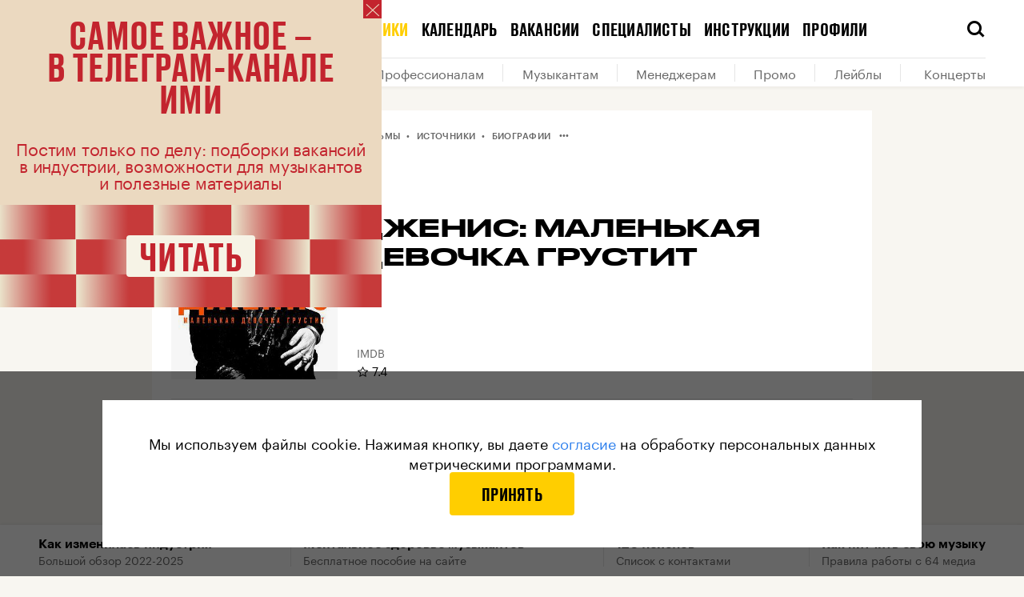

--- FILE ---
content_type: text/html; charset=utf-8
request_url: https://i-m-i.ru/sources/movies/janis-little-girl-blue?page=6
body_size: 140994
content:
<!DOCTYPE html><html lang="ru"><head><base data-react-helmet="true" href="https://i-m-i.ru"/><link data-react-helmet="true" rel="dns-prefetch" href="https://cdn-assets.i-m-i.ru"/><link data-react-helmet="true" rel="dns-prefetch" href="https://cdn-static.i-m-i.ru"/><link data-react-helmet="true" rel="preload" href="https://cdn-assets.i-m-i.ru/_next/static/chunks/fonts/Graphik-Semibold-Web-967958ba9a1b4bf0e2a213cd32317645.woff2" as="font" crossorigin="anonymous"/><link data-react-helmet="true" rel="preload" href="https://cdn-assets.i-m-i.ru/_next/static/chunks/fonts/Graphik-Regular-Web-9c8711499627177440d1bb4e49946533.woff2" as="font" crossorigin="anonymous"/><link data-react-helmet="true" rel="preload" href="https://cdn-assets.i-m-i.ru/_next/static/chunks/fonts/Stratos-SemiBold-31d741f2ecaa55d6883a4d30b7b4470e.woff2" as="font" crossorigin=""/><link data-react-helmet="true" rel="preload" href="https://cdn-assets.i-m-i.ru/_next/static/chunks/fonts/Stratos-SemiLight-290e54572a10e9592a6e186fb0781bda.woff2" as="font" crossorigin=""/><link data-react-helmet="true" rel="apple-touch-icon" sizes="180x180" href="/static/favicon/apple-touch-icon.png"/><link data-react-helmet="true" rel="icon" type="image/png" sizes="32x32" href="/static/favicon/favicon-32x32.png"/><link data-react-helmet="true" rel="icon" type="image/png" sizes="16x16" href="/static/favicon/favicon-16x16.png"/><link data-react-helmet="true" rel="manifest" href="/static/favicon/site.webmanifest" type="application/manifest+json" crossorigin="use-credentials"/><link data-react-helmet="true" rel="shortcut icon" href="/static/favicon/favicon.ico"/><link data-react-helmet="true" rel="canonical" href="https://i-m-i.ru/sources/movies/janis-little-girl-blue"/><link data-react-helmet="true" rel="next" href="https://i-m-i.ru/sources/movies/janis-little-girl-blue?page=7"/><link data-react-helmet="true" rel="prev" href="https://i-m-i.ru/sources/movies/janis-little-girl-blue?page=5"/><meta data-react-helmet="true" name="viewport" content="width=device-width, user-scalable=no"/><meta data-react-helmet="true" name="apple-mobile-web-app-capable" content="yes"/><meta data-react-helmet="true" name="msapplication-TileColor" content="#F8F6F1"/><meta data-react-helmet="true" name="msapplication-config" content="/static/favicon/browserconfig.xml"/><meta data-react-helmet="true" name="theme-color" content="#F8F6F1"/><meta data-react-helmet="true" property="og:type" content="website"/><meta data-react-helmet="true" property="og:site_name" content="Институт музыкальных инициатив (ИМИ)"/><meta data-react-helmet="true" property="og:image:width" content="1200"/><meta data-react-helmet="true" property="og:image:height" content="630"/><meta data-react-helmet="true" name="twitter:card" content="summary_large_image"/><meta data-react-helmet="true" property="fb:app_id" content="403528550825347"/><meta data-react-helmet="true" name="telegram:channel" content="@imi_live"/><meta data-react-helmet="true" name="description" content="♫ Фильм о быстрой и яркой жизни Дженис Джоплин, одной из главных рок-певиц в истории музыки. История Дженис повествуется через разговоры с ее друзьями-музыкантами и личные письма певицы, которые она успела написать за 27 лет.
"/><meta data-react-helmet="true" property="og:title" content="♫ Дженис: маленькая девочка грустит • Кино ♫ Институт музыкальных инициатив (ИМИ)"/><meta data-react-helmet="true" property="og:description" content="♫ Фильм о быстрой и яркой жизни Дженис Джоплин, одной из главных рок-певиц в истории музыки. История Дженис повествуется через разговоры с ее друзьями-музыкантами и личные письма певицы, которые она успела написать за 27 лет.
"/><meta data-react-helmet="true" property="og:image" content="https://cdn-assets.i-m-i.ru/_share_image/sources/fb?label=%D0%98%D1%81%D1%82%D0%BE%D1%87%D0%BD%D0%B8%D0%BA%D0%B8%C2%A0%C2%A0%2F%C2%A0%C2%A0%D0%9A%D0%B8%D0%BD%D0%BE&amp;profiles=&amp;title=%D0%94%D0%B6%D0%B5%D0%BD%D0%B8%D1%81%3A%20%D0%BC%D0%B0%D0%BB%D0%B5%D0%BD%D1%8C%D0%BA%D0%B0%D1%8F%20%D0%B4%D0%B5%D0%B2%D0%BE%D1%87%D0%BA%D0%B0%20%D0%B3%D1%80%D1%83%D1%81%D1%82%D0%B8%D1%82&amp;version=2"/><meta data-react-helmet="true" name="twitter:title" content="♫ Дженис: маленькая девочка грустит • Кино ♫ Институт музыкальных инициатив (ИМИ)"/><meta data-react-helmet="true" name="twitter:description" content="♫ Фильм о быстрой и яркой жизни Дженис Джоплин, одной из главных рок-певиц в истории музыки. История Дженис повествуется через разговоры с ее друзьями-музыкантами и личные письма певицы, которые она успела написать за 27 лет.
"/><meta data-react-helmet="true" name="twitter:image" content="https://cdn-assets.i-m-i.ru/_share_image/sources/fb?label=%D0%98%D1%81%D1%82%D0%BE%D1%87%D0%BD%D0%B8%D0%BA%D0%B8%C2%A0%C2%A0%2F%C2%A0%C2%A0%D0%9A%D0%B8%D0%BD%D0%BE&amp;profiles=&amp;title=%D0%94%D0%B6%D0%B5%D0%BD%D0%B8%D1%81%3A%20%D0%BC%D0%B0%D0%BB%D0%B5%D0%BD%D1%8C%D0%BA%D0%B0%D1%8F%20%D0%B4%D0%B5%D0%B2%D0%BE%D1%87%D0%BA%D0%B0%20%D0%B3%D1%80%D1%83%D1%81%D1%82%D0%B8%D1%82&amp;version=2"/><meta data-react-helmet="true" name="vk:image" content="https://cdn-assets.i-m-i.ru/_share_image/sources/vk?label=%D0%98%D1%81%D1%82%D0%BE%D1%87%D0%BD%D0%B8%D0%BA%D0%B8%C2%A0%C2%A0%2F%C2%A0%C2%A0%D0%9A%D0%B8%D0%BD%D0%BE&amp;profiles=&amp;title=%D0%94%D0%B6%D0%B5%D0%BD%D0%B8%D1%81%3A%20%D0%BC%D0%B0%D0%BB%D0%B5%D0%BD%D1%8C%D0%BA%D0%B0%D1%8F%20%D0%B4%D0%B5%D0%B2%D0%BE%D1%87%D0%BA%D0%B0%20%D0%B3%D1%80%D1%83%D1%81%D1%82%D0%B8%D1%82&amp;version=2&amp;viewPortHeight=456&amp;viewPortWidth=1020"/><title data-react-helmet="true">♫ Дженис: маленькая девочка грустит • Кино ♫ Институт музыкальных инициатив (ИМИ)</title><script type="application/javascript" defer="">!function(a,b,c,f){var g,h,i,j,d,e;a.slezaMediaKey=c,a[c]={},a[c].project=f,g=f,i=2===(h=("; "+b.cookie).split("; stoken=")).length?h.pop().split(";").shift():"",j=b.getElementsByTagName("script")[0],d=b.createElement("script"),e=function(){j.parentNode.insertBefore(d,j)},d.async=!0,d.src="//module.sleza.media/script.js?ut="+i+"&smid="+g,"[object Opera]"==a.opera?b.addEventListener("DOMContentLoaded",e,!1):e()}(window,document,"sleza","0c11da63d023b2cb6771")</script><meta charSet="utf-8"/><meta name="viewport" content="width=device-width"/><meta name="next-head-count" content="2"/><link rel="preload" href="https://cdn-assets.i-m-i.ru/_next/static/css/3800853e20580f4800f3.css" as="style"/><link rel="stylesheet" href="https://cdn-assets.i-m-i.ru/_next/static/css/3800853e20580f4800f3.css" data-n-g=""/><noscript data-n-css=""></noscript><link rel="preload" href="https://cdn-assets.i-m-i.ru/_next/static/chunks/webpack-b34b3b4d5f167182705d.js" as="script"/><link rel="preload" href="https://cdn-assets.i-m-i.ru/_next/static/chunks/framework.e8d7d1fe01cd920b2e45.js" as="script"/><link rel="preload" href="https://cdn-assets.i-m-i.ru/_next/static/chunks/commons.a3fb41f5b5f1cd004513.js" as="script"/><link rel="preload" href="https://cdn-assets.i-m-i.ru/_next/static/chunks/main-360805a7ef1cd29b6cb3.js" as="script"/><link rel="preload" href="https://cdn-assets.i-m-i.ru/_next/static/chunks/29107295.5b872ea6e11e1a89c5fa.js" as="script"/><link rel="preload" href="https://cdn-assets.i-m-i.ru/_next/static/chunks/e74fe66788a0566ee0475f7279f3b138e007f139.959d7bb00cb0d78a02d9.js" as="script"/><link rel="preload" href="https://cdn-assets.i-m-i.ru/_next/static/chunks/7248f4ee56b6b3f23bda7440e1949a423413ce8f.0519420ef29e7b83c308.js" as="script"/><link rel="preload" href="https://cdn-assets.i-m-i.ru/_next/static/chunks/e45f17bfdaa55358412086ebd95f30a402e58444.5fec76bbe9f5a9bf3f0e.js" as="script"/><link rel="preload" href="https://cdn-assets.i-m-i.ru/_next/static/chunks/b9ecad2a2194117e9982fdcb9b20c41b033e0bbb.9a67b81a0977452cc84d.js" as="script"/><link rel="preload" href="https://cdn-assets.i-m-i.ru/_next/static/chunks/99a086b09d08716a549c9fba104fb5d8cdf9582b.67c93e3a47f3b3f45ae9.js" as="script"/><link rel="preload" href="https://cdn-assets.i-m-i.ru/_next/static/chunks/3760f3d278a8bc8729af44b654d543df19b29340.9c80d5990fcf6bb1afcb.js" as="script"/><link rel="preload" href="https://cdn-assets.i-m-i.ru/_next/static/chunks/c3c0d444a5cb122d4830cf2209d71c099f90099f.a3fb1a161df3864e3636.js" as="script"/><link rel="preload" href="https://cdn-assets.i-m-i.ru/_next/static/chunks/8764aea244c622a0157f9491e5f453c9d6ed3716.d513ba5ef060607c1a3c.js" as="script"/><link rel="preload" href="https://cdn-assets.i-m-i.ru/_next/static/chunks/pages/_app-fd9dd3a479b89b72300d.js" as="script"/><link rel="preload" href="https://cdn-assets.i-m-i.ru/_next/static/chunks/0cfe69feabe0d9e90afd785073b36ce003c93d96.bbaab253ac53c9aff669.js" as="script"/><link rel="preload" href="https://cdn-assets.i-m-i.ru/_next/static/chunks/62eae3f2063056ebd0750d3c4505b8e905d1ab8c.fda47b9729d0de7948da.js" as="script"/><link rel="preload" href="https://cdn-assets.i-m-i.ru/_next/static/chunks/2548b63f707ef6e392379d3992a215356a89f430.186360a6703db6316003.js" as="script"/><link rel="preload" href="https://cdn-assets.i-m-i.ru/_next/static/chunks/cbe409a95c18ba92d3040231cc4e708679b4c7d5.5d67cafa7f6be09aecee.js" as="script"/><link rel="preload" href="https://cdn-assets.i-m-i.ru/_next/static/chunks/6884e9ce9664bf5026d0de417dfd886c148a220b.e1116ccc3881e291d5c1.js" as="script"/><link rel="preload" href="https://cdn-assets.i-m-i.ru/_next/static/chunks/pages/sources/%5Bcategory%5D/%5Bslug%5D-7763fb59bcda3bd0bef6.js" as="script"/><style id="__jsx-2883065889">@font-face{font-family:'Druk';src:url('https://cdn-assets.i-m-i.ru/_next/static/chunks/fonts/Druk Condensed-Super Italic-Web-1b2ef32c0e89dce6a417ca1b446aeafc.woff2') format('woff2'), url('https://cdn-assets.i-m-i.ru/_next/static/chunks/fonts/Druk Condensed-Super Italic-Web-897dfc87774b1de83f5df1e07486295c.woff') format('woff');font-style:italic;}@font-face{font-family:'Druk';src:url('https://cdn-assets.i-m-i.ru/_next/static/chunks/fonts/Druk Condensed-Super-Web-182dc5da260cbf8c73d086ef7ebf725f.woff2') format('woff2'), url('https://cdn-assets.i-m-i.ru/_next/static/chunks/fonts/Druk Condensed-Super-Web-f9ddaee311ea9b068455baa5c7e204e6.woff') format('woff');font-style:normal;}@font-face{font-family:'DrukTextWide';src:url('https://cdn-assets.i-m-i.ru/_next/static/chunks/fonts/Druk Text Wide-Bold Italic-Web-4447a9e2c429bcada5aa70f6afc03832.woff2') format('woff2'), url('https://cdn-assets.i-m-i.ru/_next/static/chunks/fonts/Druk Text Wide-Bold Italic-Web-ab6a5f87d41f2fa449524bdcbadcfa0a.woff') format('woff');font-weight:bold;font-style:italic;}@font-face{font-family:'DrukTextWide';src:url('https://cdn-assets.i-m-i.ru/_next/static/chunks/fonts/Druk Text Wide-Bold-Web-af5814338021c283717c085c9344f7c2.woff2') format('woff2'), url('https://cdn-assets.i-m-i.ru/_next/static/chunks/fonts/Druk Text Wide-Bold-Web-73ebb0617b1ec3ca51f0ad90c46466d9.woff') format('woff');font-weight:bold;font-style:normal;}@font-face{font-family:'DrukTextWide';src:url('https://cdn-assets.i-m-i.ru/_next/static/chunks/fonts/Druk Text Wide-Medium Italic-Web-b312a471e9f6b5d472d5956bdd4fbae5.woff2') format('woff2'), url('https://cdn-assets.i-m-i.ru/_next/static/chunks/fonts/Druk Text Wide-Medium Italic-Web-3935645d14e745cf0f7a9c520d99d8bb.woff') format('woff');font-weight:normal;font-style:italic;}@font-face{font-family:'DrukTextWide';src:url('https://cdn-assets.i-m-i.ru/_next/static/chunks/fonts/Druk Text Wide-Medium-Web-43ab5f508e95e1d02100f0a3f66d8f75.woff2') format('woff2'), url('https://cdn-assets.i-m-i.ru/_next/static/chunks/fonts/Druk Text Wide-Medium-Web-26e1033c56dc9e0755241d0188776209.woff') format('woff');font-weight:normal;font-style:normal;}@font-face{font-family:'DrukWide';src:url('https://cdn-assets.i-m-i.ru/_next/static/chunks/fonts/Druk Wide-Bold Italic-Web-f8aa500741d9d8d71c258143e93111b9.woff2') format('woff2'), url('https://cdn-assets.i-m-i.ru/_next/static/chunks/fonts/Druk Wide-Bold Italic-Web-84680f656787855290489ee7ebd0cecb.woff') format('woff');font-weight:bold;font-style:italic;}@font-face{font-family:'DrukWide';src:url('https://cdn-assets.i-m-i.ru/_next/static/chunks/fonts/Druk Wide-Bold-Web-6969451c975c72d2cede2477c67023c4.woff2') format('woff2'), url('https://cdn-assets.i-m-i.ru/_next/static/chunks/fonts/Druk Wide-Bold-Web-79da712ea7e73488f0a3d0df6325197c.woff') format('woff');font-weight:bold;font-style:normal;}@font-face{font-family:'DrukWide';src:url('https://cdn-assets.i-m-i.ru/_next/static/chunks/fonts/Druk Wide-Medium Italic-Web-76bef64400aefaa5673da6dafd636f60.woff2') format('woff2'), url('https://cdn-assets.i-m-i.ru/_next/static/chunks/fonts/Druk Wide-Medium Italic-Web-28abab6229d61d6d9fb33fbb4b775a43.woff') format('woff');font-weight:500;font-style:italic;}@font-face{font-family:'DrukWide';src:url('https://cdn-assets.i-m-i.ru/_next/static/chunks/fonts/Druk Wide-Medium-Web-7a708ab36ad37c07a1a1e1a716ccdd1f.woff2') format('woff2'), url('https://cdn-assets.i-m-i.ru/_next/static/chunks/fonts/Druk Wide-Medium-Web-f511e0444498da2cfe5a1f09ecd63657.woff') format('woff');font-weight:500;font-style:normal;}@font-face{font-family:'DrukText';src:url('https://cdn-assets.i-m-i.ru/_next/static/chunks/fonts/Druk Text-Medium-Web-cd8375ed9a11e2043c335af7206617cf.woff2') format('woff2'), url('https://cdn-assets.i-m-i.ru/_next/static/chunks/fonts/Druk Text-Medium-Web-a12abb6309d52b54b2f67f17a4b35173.woff') format('woff');font-weight:500;font-style:normal;}@font-face{font-family:'Graphik';src:url('https://cdn-assets.i-m-i.ru/_next/static/chunks/fonts/Graphik-Bold-Web-a30da42f1a055b82ca2c459d520f8c3c.woff2') format('woff2'), url('https://cdn-assets.i-m-i.ru/_next/static/chunks/fonts/Graphik-Bold-Web-ea7e9ed21d223a087395f711229b7349.woff') format('woff');font-weight:bold;font-style:normal;}@font-face{font-family:'Graphik';src:url('https://cdn-assets.i-m-i.ru/_next/static/chunks/fonts/Graphik-Medium-Web-727adbffeb6b37513febdf0b57010d78.woff2') format('woff2'), url('https://cdn-assets.i-m-i.ru/_next/static/chunks/fonts/Graphik-Medium-Web-b258faa7451e58b3b59afaad66b14191.woff') format('woff');font-weight:500;font-style:normal;}@font-face{font-family:'Graphik';src:url('https://cdn-assets.i-m-i.ru/_next/static/chunks/fonts/Graphik-Regular-Web-9c8711499627177440d1bb4e49946533.woff2') format('woff2'), url('https://cdn-assets.i-m-i.ru/_next/static/chunks/fonts/Graphik-Regular-Web-4e5ad8331ed93505ee25e5491d83b81d.woff') format('woff');font-weight:normal;font-style:normal;}@font-face{font-family:'Graphik';src:url('https://cdn-assets.i-m-i.ru/_next/static/chunks/fonts/Graphik-Semibold-Web-967958ba9a1b4bf0e2a213cd32317645.woff2') format('woff2'), url('https://cdn-assets.i-m-i.ru/_next/static/chunks/fonts/Graphik-Semibold-Web-8513a565a91e68f8ab3b829dc51a1280.woff') format('woff');font-weight:600;font-style:normal;}@font-face{font-family:'Stratos LC';src:url('https://cdn-assets.i-m-i.ru/_next/static/chunks/fonts/Stratos-SemiLight-2fb50c1b70428d4f4ab67a22aa80232b.eot');src:url('https://cdn-assets.i-m-i.ru/_next/static/chunks/fonts/Stratos-SemiLight-2fb50c1b70428d4f4ab67a22aa80232b.eot#iefix') format('embedded-opentype'), url('https://cdn-assets.i-m-i.ru/_next/static/chunks/fonts/Stratos-SemiLight-290e54572a10e9592a6e186fb0781bda.woff2') format('woff2'), url('https://cdn-assets.i-m-i.ru/_next/static/chunks/fonts/Stratos-SemiLight-83621aec0bb176a0eb474ca4cd3cf4b1.woff') format('woff'), url('https://cdn-assets.i-m-i.ru/_next/static/chunks/fonts/Stratos-SemiLight-fce9b4066fa87d9f0a2d6d3a5c665558.ttf') format('truetype');font-weight:400;font-style:normal;}@font-face{font-family:'Stratos LC';src:url('https://cdn-assets.i-m-i.ru/_next/static/chunks/fonts/Stratos-SemiBold-3c31986b1ba560e8561c58ff574294a2.eot');src:url('https://cdn-assets.i-m-i.ru/_next/static/chunks/fonts/Stratos-SemiBold-3c31986b1ba560e8561c58ff574294a2.eot#iefix') format('embedded-opentype'), url('https://cdn-assets.i-m-i.ru/_next/static/chunks/fonts/Stratos-SemiBold-31d741f2ecaa55d6883a4d30b7b4470e.woff2') format('woff2'), url('https://cdn-assets.i-m-i.ru/_next/static/chunks/fonts/Stratos-SemiBold-79c4b1f3e87e4ad60b8fd5baef36069a.woff') format('woff'), url('https://cdn-assets.i-m-i.ru/_next/static/chunks/fonts/Stratos-SemiBold-ca2fcd337cfd7df8ca4cf0b10cbd89f7.ttf') format('truetype');font-weight:600;font-style:normal;}*,*:before,*:after{box-sizing:border-box;-webkit-tap-highlight-color:transparent;}html{width:100%;}html.full-height{height:100%;}body{height:100%;color:black;background-color:#F8F6F1;font-family:'DrukTextWide', sans-serif;-webkit-font-smoothing:antialiased;-moz-osx-font-smoothing:grayscale;}body.no-scroll{position:relative;height:100%;overflow:hidden;-ms-touch-action:none;touch-action:none;}html.subscription-page{height:100%;}html.subscription-page body{overflow-x:hidden;height:100%;background:#141414;}html.overflow,html.overflow body{overflow-x:hidden;}html.overflow body{height:auto;}html.auto-height,html.auto-height body{height:auto;}@media (max-width:600px){body.no-scroll-mobile{overflow-y:hidden;}}.black-background{background-color:black;}@media (max-width:600px){body.menu-opened{overflow:hidden;}}#__next{height:100%;}a,a:visited{-webkit-transition:color 100ms ease;transition:color 100ms ease;-webkit-text-decoration:none;text-decoration:none;color:inherit;}h1,h2,h3,h4,h5,h6{margin:0;}b,strong{font-weight:600;}iframe{border:0;}button{padding:0;cursor:pointer;border:0;border-radius:0;outline:none;background-color:transparent;}input,textarea,select{display:inline-block;margin:0;padding:0;vertical-align:middle;white-space:normal;border:0;border-radius:0;outline:none;background:none;font-family:'Graphik', sans-serif;font-size:13px;line-height:1;-webkit-appearance:none;}input:focus::-webkit-input-placeholder{color:transparent;}input:focus::-moz-placeholder{color:transparent;}input:focus:-ms-input-placeholder{color:transparent;}input:focus::placeholder{color:transparent;}input[type='search']::-webkit-search-decoration,input[type='search']::-webkit-search-cancel-button,input[type='search']::-webkit-search-results-button,input[type='search']::-webkit-search-results-decoration{-webkit-appearance:none;}::-webkit-input-placeholder{color:#828282;}::-moz-placeholder{color:#828282;}:-ms-input-placeholder{color:#828282;}:-moz-placeholder{color:#828282;}img{max-width:100%;}#nprogress{pointer-events:none;}#nprogress .bar{position:fixed;z-index:9999;top:0;left:0;width:100%;height:2px;background:#333333;}#nprogress .peg{position:absolute;right:0;display:none;width:100px;height:100%;-webkit-transform:rotate(3deg) translate(0px,-4px);-ms-transform:rotate(3deg) translate(0px,-4px);transform:rotate(3deg) translate(0px,-4px);opacity:1;box-shadow:0 0 10px #333333,0 0 5px #333333;}#nprogress .spinner{position:fixed;z-index:9999;top:50%;left:50%;-webkit-transform:translate(-50%,-50%);-ms-transform:translate(-50%,-50%);transform:translate(-50%,-50%);}#nprogress .spinner-icon{width:24px;height:24px;-webkit-animation:nprogress-spinner 400ms linear infinite;animation:nprogress-spinner 400ms linear infinite;border:solid 2px transparent;border-top-color:#333333;border-left-color:#333333;border-radius:50%;}.tippy-popper{z-index:10 !important;}.tippy-tooltip{padding:0;}.tippy-tooltip .enter{display:none;}.sleza-text-container{box-shadow:black 0 2px 0 -1px;cursor:default;}.sleza-text-container .sleza-icon{font-size:0 !important;opacity:0 !important;}.sleza-text-container .sleza-text:after{content:'*';}#sleza-disclaimer.sleza-disclaimer.sleza-opened-disclaimer{max-width:470px !important;border-radius:4px !important;text-align:left !important;font-family:'Graphik',sans-serif !important;line-height:140% !important;font-size:16px !important;}@-webkit-keyframes nprogress-spinner{0%{-webkit-transform:rotate(0deg);-ms-transform:rotate(0deg);transform:rotate(0deg);}100%{-webkit-transform:rotate(360deg);-ms-transform:rotate(360deg);transform:rotate(360deg);}}@keyframes nprogress-spinner{0%{-webkit-transform:rotate(0deg);-ms-transform:rotate(0deg);transform:rotate(0deg);}100%{-webkit-transform:rotate(360deg);-ms-transform:rotate(360deg);transform:rotate(360deg);}}</style><style id="__jsx-1447112827">@font-face{font-family:'icons';src:url('https://cdn-assets.i-m-i.ru/_next/static/chunks/fonts/icons-ee92238a95187b848e2fa93c8c935622.woff2'),url('https://cdn-assets.i-m-i.ru/_next/static/chunks/fonts/icons-1565caab88ff689c8166bc677dd00617.woff');font-weight:normal;font-style:normal;}</style><style data-styled="" data-styled-version="5.3.0">.gXJVOI{width:100%;margin:0 auto;padding:0 16px;}/*!sc*/
@media (min-width:1024px){.gXJVOI{padding:0 48px;max-width:1024px;}}/*!sc*/
@media (min-width:1312px){.gXJVOI{max-width:1312px;}}/*!sc*/
.cCXjta{width:100%;margin:0 auto;}/*!sc*/
@media (min-width:1024px){.cCXjta{padding:0 48px;}}/*!sc*/
@media (min-width:1312px){.cCXjta{max-width:1312px;}}/*!sc*/
.aJOwR{width:100%;margin:0 auto;padding:0 16px;}/*!sc*/
@media (min-width:1024px){.aJOwR{padding:0 48px;}}/*!sc*/
@media (min-width:1312px){.aJOwR{max-width:1312px;}}/*!sc*/
data-styled.g1[id="sc-1c1vsog-0"]{content:"gXJVOI,cCXjta,aJOwR,"}/*!sc*/
.hJtNsq{display:block;width:100%;max-width:1312px;margin:0 auto;padding:0 16px;}/*!sc*/
@media (min-width:1024px){.hJtNsq{padding:0 48px;}}/*!sc*/
data-styled.g4[id="sc-1ek5mki-1"]{content:"hJtNsq,"}/*!sc*/
.eLAqQP{font-family:icons;speak:none;font-style:normal;font-weight:normal;font-variant:normal;text-transform:none;-webkit-font-smoothing:antialiased;-moz-osx-font-smoothing:grayscale;}/*!sc*/
.eLAqQP:before{content:'';}/*!sc*/
.eLAqQO{font-family:icons;speak:none;font-style:normal;font-weight:normal;font-variant:normal;text-transform:none;-webkit-font-smoothing:antialiased;-moz-osx-font-smoothing:grayscale;}/*!sc*/
.eLAqQO:before{content:'';}/*!sc*/
.eLAqRb{font-family:icons;speak:none;font-style:normal;font-weight:normal;font-variant:normal;text-transform:none;-webkit-font-smoothing:antialiased;-moz-osx-font-smoothing:grayscale;}/*!sc*/
.eLAqRb:before{content:'';}/*!sc*/
.eLAqRa{font-family:icons;speak:none;font-style:normal;font-weight:normal;font-variant:normal;text-transform:none;-webkit-font-smoothing:antialiased;-moz-osx-font-smoothing:grayscale;}/*!sc*/
.eLAqRa:before{content:'';}/*!sc*/
.eLAqRd{font-family:icons;speak:none;font-style:normal;font-weight:normal;font-variant:normal;text-transform:none;-webkit-font-smoothing:antialiased;-moz-osx-font-smoothing:grayscale;}/*!sc*/
.eLAqRd:before{content:'';}/*!sc*/
.eLAqQy{font-family:icons;speak:none;font-style:normal;font-weight:normal;font-variant:normal;text-transform:none;-webkit-font-smoothing:antialiased;-moz-osx-font-smoothing:grayscale;}/*!sc*/
.eLAqQy:before{content:'';}/*!sc*/
.eLAqQR{font-family:icons;speak:none;font-style:normal;font-weight:normal;font-variant:normal;text-transform:none;-webkit-font-smoothing:antialiased;-moz-osx-font-smoothing:grayscale;}/*!sc*/
.eLAqQR:before{content:'';}/*!sc*/
data-styled.g14[id="sc-1kyaqpj-0"]{content:"eLAqQP,eLAqQO,eLAqRb,eLAqRa,eLAqRd,eLAqQy,eLAqQR,"}/*!sc*/
.gfCBRX{position:absolute;visibility:hidden;overflow:hidden;width:0;height:0;}/*!sc*/
data-styled.g123[id="mh5wa5-0"]{content:"gfCBRX,"}/*!sc*/
.uipNu{display:-webkit-box;display:-webkit-flex;display:-ms-flexbox;display:flex;-webkit-box-pack:center;-webkit-justify-content:center;-ms-flex-pack:center;justify-content:center;margin:0 -12px;}/*!sc*/
@media (max-width:599px){.uipNu{-webkit-flex-direction:column;-ms-flex-direction:column;flex-direction:column;}}/*!sc*/
@media (min-width:600px){.uipNu{margin:0 12px;}}/*!sc*/
.uipNu a{margin:0 12px;text-align:center;color:rgba(255,255,255,0.4);font-family:'Graphik',sans-serif;font-size:12px;line-height:140%;}/*!sc*/
@media (max-width:1023px){.uipNu a{padding:8px 0;}}/*!sc*/
.uipNu a:visited{color:rgba(255,255,255,0.4);}/*!sc*/
@media (hover){.uipNu a:hover{color:rgba(255,255,255,0.8) !important;}}/*!sc*/
data-styled.g131[id="dh64lv-0"]{content:"uipNu,"}/*!sc*/
.iDdFvq{position:relative;display:-webkit-box;display:-webkit-flex;display:-ms-flexbox;display:flex;-webkit-box-pack:center;-webkit-justify-content:center;-ms-flex-pack:center;justify-content:center;margin:0 -12px;}/*!sc*/
@media (max-width:1023px){.iDdFvq{margin-top:-8px;margin-bottom:24px;padding-top:0;padding-bottom:24px;border-bottom:1px solid rgba(255,255,255,0.15);}}/*!sc*/
@media (max-width:1023px){.iDdFvq{-webkit-box-pack:center;-webkit-justify-content:center;-ms-flex-pack:center;justify-content:center;width:100%;}}/*!sc*/
.gjUmzt{position:relative;display:-webkit-box;display:-webkit-flex;display:-ms-flexbox;display:flex;-webkit-box-pack:center;-webkit-justify-content:center;-ms-flex-pack:center;justify-content:center;margin:0 -12px;}/*!sc*/
@media (max-width:1023px){.gjUmzt{-webkit-box-pack:center;-webkit-justify-content:center;-ms-flex-pack:center;justify-content:center;width:100%;padding-bottom:32px;border-bottom:1px solid rgba(255,255,255,0.15);}}/*!sc*/
data-styled.g132[id="sc-18mc2av-0"]{content:"iDdFvq,gjUmzt,"}/*!sc*/
.gnXGoS{-webkit-flex-shrink:0;-ms-flex-negative:0;flex-shrink:0;width:50%;padding:0 12px;-webkit-letter-spacing:0.01em;-moz-letter-spacing:0.01em;-ms-letter-spacing:0.01em;letter-spacing:0.01em;text-transform:uppercase;font-family:'DrukText',sans-serif;font-size:22px;font-weight:500;line-height:100%;text-align:center;}/*!sc*/
.gnXGoS.gnXGoS{color:#fff;}/*!sc*/
@media (min-width:600px){.gnXGoS{width:auto;}}/*!sc*/
@media (hover){.gnXGoS:hover{color:rgba(255,255,255,0.8);}}/*!sc*/
data-styled.g133[id="sc-18mc2av-1"]{content:"gnXGoS,"}/*!sc*/
.jOPNch{display:-webkit-box;display:-webkit-flex;display:-ms-flexbox;display:flex;-webkit-box-pack:center;-webkit-justify-content:center;-ms-flex-pack:center;justify-content:center;margin:0 -6px;}/*!sc*/
@media (min-width:1312px){.jOPNch{-webkit-box-pack:justify;-webkit-justify-content:space-between;-ms-flex-pack:justify;justify-content:space-between;width:100%;margin:0 -3px;}}/*!sc*/
data-styled.g134[id="sc-1bm5358-0"]{content:"jOPNch,"}/*!sc*/
.hapOyp{display:-webkit-box;display:-webkit-flex;display:-ms-flexbox;display:flex;-webkit-align-items:center;-webkit-box-align:center;-ms-flex-align:center;align-items:center;-webkit-box-pack:center;-webkit-justify-content:center;-ms-flex-pack:center;justify-content:center;width:56px;height:56px;margin:0 6px;color:#fff !important;font-size:32px;}/*!sc*/
@media (hover){.hapOyp:hover{color:rgba(255,255,255,0.8) !important;}}/*!sc*/
@media (min-width:1312px){.hapOyp{-webkit-flex-shrink:0;-ms-flex-negative:0;flex-shrink:0;margin:0 3px;}}/*!sc*/
data-styled.g135[id="sc-1bm5358-1"]{content:"hapOyp,"}/*!sc*/
.ishpFf .table{margin-right:-16px;margin-left:-16px;padding:0;border:1px solid rgba(0,0,0,0.1);}/*!sc*/
@media (max-width:1311px){.ishpFf .table{overflow-x:auto;}}/*!sc*/
@media (min-width:600px){.ishpFf .table{margin-right:0;margin-left:0;}}/*!sc*/
.ishpFf .table table{width:100%;border-spacing:0;text-align:left;color:rgba(0,0,0,0.8);border:0;font-family:'Graphik',sans-serif;font-size:14px;line-height:130%;}/*!sc*/
.ishpFf .table table td,.ishpFf .table table th{vertical-align:top;}/*!sc*/
.ishpFf .table table td:first-child,.ishpFf .table table th:first-child{font-size:14px;font-weight:600;line-height:130%;}/*!sc*/
.ishpFf .table table thead:first-child tr:first-child td,.ishpFf .table table tbody:first-child tr:first-child td,.ishpFf .table table thead:first-child tr:first-child th,.ishpFf .table table tbody:first-child tr:first-child th{padding:25px 16px;font-size:14px;font-weight:600;line-height:130%;}/*!sc*/
.ishpFf .table table tr td,.ishpFf .table table tr th{padding:16px;}/*!sc*/
.ishpFf .table table tr:nth-child(odd) td,.ishpFf .table table tr:nth-child(odd) th{background:#fff;}/*!sc*/
.ishpFf .table table tr:nth-child(even) td,.ishpFf .table table tr:nth-child(even) th{background:#eae9e7;}/*!sc*/
.ishpFf .table table thead + tbody tr:nth-child(even) td,.ishpFf .table table thead + tbody tr:nth-child(even) th{background:#fff;}/*!sc*/
.ishpFf .table table thead + tbody tr:nth-child(odd) td,.ishpFf .table table thead + tbody tr:nth-child(odd) th{background:#eae9e7;}/*!sc*/
.ishpFf .table figcaption{position:absolute;margin:0 20px;padding-top:10px;}/*!sc*/
@media (min-width:600px){.ishpFf .table figcaption{margin:0;}}/*!sc*/
.ishpFf .table.with-caption{margin-bottom:56px;}/*!sc*/
@media (min-width:1024px){.ishpFf .table.with-caption{margin-bottom:68px;}}/*!sc*/
.ishpFf .table.first-cell-as-note thead:first-child tr:first-child td:first-child,.ishpFf .table.first-cell-as-note tbody:first-child tr:first-child td:first-child,.ishpFf .table.first-cell-as-note thead:first-child tr:first-child th:first-child,.ishpFf .table.first-cell-as-note tbody:first-child tr:first-child th:first-child{color:rgba(0,0,0,0.6);font-size:12px;line-height:130%;font-weight:normal;}/*!sc*/
.ishpFf .table.fixed-first-column tr td:first-child,.ishpFf .table.fixed-first-column tr th:first-child{position:-webkit-sticky;position:sticky;left:0;z-index:1;border-right:1px solid rgba(0,0,0,0.1);}/*!sc*/
.ishpFf .table.sticky-header thead:first-child tr:first-child td,.ishpFf .table.sticky-header tbody:first-child tr:first-child td,.ishpFf .table.sticky-header thead:first-child tr:first-child th,.ishpFf .table.sticky-header tbody:first-child tr:first-child th{top:0;z-index:1;border-bottom:1px solid rgba(0,0,0,0.1);}/*!sc*/
@media (min-width:1312px){.ishpFf .table.sticky-header thead:first-child tr:first-child td,.ishpFf .table.sticky-header tbody:first-child tr:first-child td,.ishpFf .table.sticky-header thead:first-child tr:first-child th,.ishpFf .table.sticky-header tbody:first-child tr:first-child th{position:-webkit-sticky;position:sticky;top:72px;}}/*!sc*/
.ishpFf .table.sticky-header thead:first-child tr:first-child td:first-child,.ishpFf .table.sticky-header tbody:first-child tr:first-child td:first-child,.ishpFf .table.sticky-header thead:first-child tr:first-child th:first-child,.ishpFf .table.sticky-header tbody:first-child tr:first-child th:first-child{z-index:2;}/*!sc*/
@media (min-width:1312px){.ishpFf .table.large-table-scroll{overflow-x:auto;}}/*!sc*/
.ishpFf b,.ishpFf strong{font-weight:600;}/*!sc*/
.ishpFf figure{min-width:100%;padding-top:16px;text-align:center;}/*!sc*/
.ishpFf figcaption{margin-top:10px;text-align:left;color:#7D7D7D;font-family:'Graphik',sans-serif;font-size:12px;line-height:16px;}/*!sc*/
@media (min-width:1024px){.ishpFf figcaption{font-size:14px;line-height:18px;}}/*!sc*/
.ishpFf figcaption a{-webkit-text-decoration:underline;text-decoration:underline;color:#7D7D7D;}/*!sc*/
.ishpFf iframe.instagram-media.instagram-media-rendered{margin:30px auto !important;}/*!sc*/
@media (min-width:375px){.ishpFf iframe.instagram-media.instagram-media-rendered{margin-top:40px !important;margin-bottom:40px !important;}}/*!sc*/
@media (min-width:1024px){.ishpFf iframe.instagram-media.instagram-media-rendered{margin-top:52px !important;margin-bottom:52px !important;}}/*!sc*/
.ishpFf .full{margin:30px -16px;}/*!sc*/
@media (min-width:375px){.ishpFf .full{margin:40px -16px;}}/*!sc*/
@media (min-width:1024px){.ishpFf .full{margin:0 -114px;}}/*!sc*/
@media (min-width:1312px){.ishpFf .full{margin:0 -258px;}}/*!sc*/
@media (max-width:1023px){.ishpFf .full figcaption{padding:0 16px;}}/*!sc*/
.ishpFf iframe,.ishpFf blockquote{width:100% !important;min-width:auto !important;}/*!sc*/
.ishpFf span.inline-symbol.plus-sign,.ishpFf span.inline-symbol.minus-sign{position:relative;display:inline-block;width:49px;height:49px;margin-top:-3px;margin-right:5px;vertical-align:middle;border:1px solid #7D7D7D;border-radius:50%;}/*!sc*/
@media (min-width:375px){.ishpFf span.inline-symbol.plus-sign,.ishpFf span.inline-symbol.minus-sign{margin-top:-5px;margin-right:10px;}}/*!sc*/
.ishpFf span.inline-symbol.plus-sign:before,.ishpFf span.inline-symbol.minus-sign:before,.ishpFf span.inline-symbol.plus-sign:after,.ishpFf span.inline-symbol.minus-sign:after{position:absolute;content:'';background-color:black;}/*!sc*/
.ishpFf span.inline-symbol.plus-sign:before,.ishpFf span.inline-symbol.minus-sign:before{top:23px;left:9px;width:30px;height:2px;}/*!sc*/
.ishpFf span.inline-symbol.plus-sign.plus-sign:after,.ishpFf span.inline-symbol.minus-sign.plus-sign:after{top:9px;left:23px;width:2px;height:30px;}/*!sc*/
.ishpFf span.attention-sign{display:inline-block;width:20px;height:20px;margin-top:-4px;margin-right:5px;vertical-align:middle;background-image:url([data-uri]);}/*!sc*/
.ishpFf span.initial-letter{font-weight:bold;}/*!sc*/
.ishpFf .two-columns{display:-webkit-box;display:-webkit-flex;display:-ms-flexbox;display:flex;-webkit-flex-direction:column;-ms-flex-direction:column;flex-direction:column;margin:20px 0 10px;}/*!sc*/
.ishpFf .two-columns.two-columns_not-stackable{-webkit-flex-direction:row;-ms-flex-direction:row;flex-direction:row;}/*!sc*/
.ishpFf .two-columns.two-columns_not-stackable > .column{width:50%;}/*!sc*/
.ishpFf .two-columns.two-columns_not-stackable > .column > .two-columns-author{margin-bottom:0;}/*!sc*/
.ishpFf .two-columns.two-columns_not-stackable > .column p{font-size:14px;line-height:21px;}/*!sc*/
@media (min-width:1024px){.ishpFf .two-columns.two-columns_not-stackable > .column p{font-size:18px;line-height:1.4;}}/*!sc*/
@media (min-width:1024px){.ishpFf .two-columns{-webkit-flex-direction:row;-ms-flex-direction:row;flex-direction:row;}}/*!sc*/
@media (min-width:1024px){.ishpFf .two-columns > .column{width:50%;}}/*!sc*/
.ishpFf .two-columns > .column:first-child{padding-right:10px;}/*!sc*/
.ishpFf .two-columns > .column:nth-child(2){padding-left:10px;}/*!sc*/
.ishpFf .two-columns > .column p{margin:0 0 10px;font-size:18px;line-height:1.4;}/*!sc*/
.ishpFf .two-columns figure{margin:0;}/*!sc*/
.ishpFf .two-columns-author{display:-webkit-box;display:-webkit-flex;display:-ms-flexbox;display:flex;-webkit-flex-direction:column;-ms-flex-direction:column;flex-direction:column;margin-bottom:25px;}/*!sc*/
@media (min-width:1024px){.ishpFf .two-columns-author.two-columns-author_stacked{-webkit-align-items:unset;-webkit-box-align:unset;-ms-flex-align:unset;align-items:unset;-webkit-flex-direction:column;-ms-flex-direction:column;flex-direction:column;}}/*!sc*/
.ishpFf .two-columns-author.two-columns-author_stacked > .column:nth-child(1){margin-bottom:14px;}/*!sc*/
@media (min-width:1024px){.ishpFf .two-columns-author.two-columns-author_stacked > .column{margin-bottom:0;}.ishpFf .two-columns-author.two-columns-author_stacked > .column:nth-child(1){margin-top:20px;margin-bottom:20px;}.ishpFf .two-columns-author.two-columns-author_stacked > .column p{font-size:15px;line-height:24px;}}/*!sc*/
@media (min-width:1024px){.ishpFf .two-columns-author{-webkit-align-items:center;-webkit-box-align:center;-ms-flex-align:center;align-items:center;-webkit-flex-direction:row;-ms-flex-direction:row;flex-direction:row;}}/*!sc*/
.ishpFf .two-columns-author .image{margin:0;padding-top:0;}/*!sc*/
.ishpFf .two-columns-author > .column{display:-webkit-box;display:-webkit-flex;display:-ms-flexbox;display:flex;-webkit-flex-direction:column;-ms-flex-direction:column;flex-direction:column;-webkit-box-pack:center;-webkit-justify-content:center;-ms-flex-pack:center;justify-content:center;}/*!sc*/
.ishpFf .two-columns-author > .column:nth-child(1){overflow:hidden;-webkit-flex-shrink:0;-ms-flex-negative:0;flex-shrink:0;width:130px;max-width:100%;height:130px;margin-bottom:15px;border-radius:50%;}/*!sc*/
@media (min-width:375px){.ishpFf .two-columns-author > .column:nth-child(1){width:153px;min-width:153px;height:153px;}}/*!sc*/
@media (min-width:1024px){.ishpFf .two-columns-author > .column:nth-child(1){margin-right:30px;margin-bottom:0;}}/*!sc*/
.ishpFf .two-columns-author > .column:nth-child(1) img{vertical-align:top;}/*!sc*/
.ishpFf .two-columns-author > .column p{margin:0 0 10px;font-size:18px;line-height:1.4;}/*!sc*/
.ishpFf .carousel{display:none;}/*!sc*/
.ishpFf .footnotes > ol,.ishpFf .footnotes > ul,.ishpFf .footnotes > p{margin:17px 0;color:#444444;font-size:14px;line-height:135%;}/*!sc*/
@media (min-width:1024px){.ishpFf .footnotes > ol,.ishpFf .footnotes > ul,.ishpFf .footnotes > p{margin:20px 0;font-size:15px;}}/*!sc*/
.ishpFf .large-hr{height:0;padding:29px 0 16px;}/*!sc*/
.ishpFf .large-hr > p{display:none;}/*!sc*/
.ishpFf .large-hr:before{display:block;width:100%;height:3px;content:' ';background-color:#FFCE00;}/*!sc*/
.ishpFf .note{padding:8px 16px 16px;background-color:white;}/*!sc*/
.ishpFf .note > .note__content > *{margin:16px 0;}/*!sc*/
@media (min-width:1024px){.ishpFf .note{padding:16px 24px 24px;}.ishpFf .note > .note__content > *{margin:24px 0;}.ishpFf .note > .note__content > *:first-child{margin-top:0;}.ishpFf .note > .note__content > *:last-child{margin-bottom:0;}}/*!sc*/
@media (max-width:1023px){.ishpFf iframe[id^='telegram-post-'],.ishpFf iframe[src^='https://t.me/']{margin-left:0;margin-right:0;padding-left:16px;padding-right:32px;}}/*!sc*/
.ishpFf .gallery{position:relative;margin:40px 0;}/*!sc*/
.ishpFf .gallery:after{position:absolute;top:0;left:-50vw;width:200vw;height:100%;content:'';background-color:#DFE9E8;}/*!sc*/
.ishpFf .gallery-content{position:relative;z-index:1;display:-webkit-box;display:-webkit-flex;display:-ms-flexbox;display:flex;-webkit-flex-direction:column;-ms-flex-direction:column;flex-direction:column;padding:32px 0 40px;}/*!sc*/
@media (min-width:1024px){.ishpFf .gallery-content{-webkit-flex-direction:row;-ms-flex-direction:row;flex-direction:row;padding:50px 0 40px;}}/*!sc*/
.ishpFf .gallery-item{display:-webkit-box;display:-webkit-flex;display:-ms-flexbox;display:flex;-webkit-flex:1;-ms-flex:1;flex:1;-webkit-flex-direction:column;-ms-flex-direction:column;flex-direction:column;}/*!sc*/
@media (min-width:1024px){.ishpFf .gallery-item:not(:first-child){margin-left:30px;}}/*!sc*/
@media (max-width:1023px){.ishpFf .gallery-item:not(:last-child){margin-bottom:43px;}}/*!sc*/
@media (min-width:1024px){.ishpFf .gallery-item{margin-bottom:0;}}/*!sc*/
.ishpFf .gallery-media-items{display:-webkit-box;display:-webkit-flex;display:-ms-flexbox;display:flex;-webkit-box-pack:center;-webkit-justify-content:center;-ms-flex-pack:center;justify-content:center;}/*!sc*/
.ishpFf .gallery-image-wrapper,.ishpFf .gallery-video-wrapper,.ishpFf .gallery-file-wrapper,.ishpFf .gallery-iframe-wrapper{position:relative;cursor:pointer;}/*!sc*/
.ishpFf .gallery-image-wrapper:not(:first-child),.ishpFf .gallery-video-wrapper:not(:first-child),.ishpFf .gallery-file-wrapper:not(:first-child),.ishpFf .gallery-iframe-wrapper:not(:first-child){margin-left:10px;}/*!sc*/
@media (min-width:1024px){.ishpFf .gallery-image-wrapper,.ishpFf .gallery-video-wrapper,.ishpFf .gallery-file-wrapper,.ishpFf .gallery-iframe-wrapper{height:220px;-webkit-transition:opacity 100ms ease;transition:opacity 100ms ease;}.ishpFf .gallery-image-wrapper:hover,.ishpFf .gallery-video-wrapper:hover,.ishpFf .gallery-file-wrapper:hover,.ishpFf .gallery-iframe-wrapper:hover{opacity:0.8;}}/*!sc*/
.ishpFf .gallery-image-wrapper.is-large,.ishpFf .gallery-video-wrapper.is-large,.ishpFf .gallery-file-wrapper.is-large,.ishpFf .gallery-iframe-wrapper.is-large{-webkit-flex:1;-ms-flex:1;flex:1;height:0;padding-top:56.25%;}/*!sc*/
@media (max-width:1023px){.ishpFf .gallery-image-wrapper.is-large,.ishpFf .gallery-video-wrapper.is-large,.ishpFf .gallery-file-wrapper.is-large,.ishpFf .gallery-iframe-wrapper.is-large{margin:0 -16px;}}/*!sc*/
.ishpFf .gallery-image-wrapper.is-large > img,.ishpFf .gallery-video-wrapper.is-large > img,.ishpFf .gallery-file-wrapper.is-large > img,.ishpFf .gallery-iframe-wrapper.is-large > img{position:absolute;top:0;left:0;width:100%;height:100%;object-fit:cover;}/*!sc*/
@media (min-width:1024px){.ishpFf .gallery-image-wrapper img,.ishpFf .gallery-video-wrapper img,.ishpFf .gallery-file-wrapper img,.ishpFf .gallery-iframe-wrapper img{height:100%;object-fit:cover;}}/*!sc*/
.ishpFf .gallery-iframe-wrapper{width:100%;}/*!sc*/
.ishpFf .gallery-video-wrapper:after{position:absolute;top:50%;left:50%;width:50px;height:50px;content:'';-webkit-transform:translate3d(-50%,-50%,0);-ms-transform:translate3d(-50%,-50%,0);transform:translate3d(-50%,-50%,0);background-image:url([data-uri]);background-size:cover;}/*!sc*/
.ishpFf .gallery-item-caption{margin-top:22px;text-align:center;color:#09184F;font-family:'Graphik',sans-serif;font-size:16px;line-height:175%;}/*!sc*/
@media (min-width:1024px){.ishpFf .gallery-item-caption{margin-top:26px;}}/*!sc*/
.ishpFf .iframe-media-item{position:relative;padding-top:56.25%;cursor:pointer;}/*!sc*/
.ishpFf .iframe-media-item iframe,.ishpFf .iframe-media-item img{position:absolute;top:0;left:0;width:100%;height:100%;}/*!sc*/
.ishpFf .iframe-media-item img{object-fit:cover;}/*!sc*/
@media (min-width:1024px){.ishpFf .iframe-image:hover{-webkit-transition:opacity 100ms ease;transition:opacity 100ms ease;}.ishpFf .iframe-image:hover:hover{opacity:0.8;}}/*!sc*/
.ishpFf .iframe-image:after{position:absolute;top:50%;left:50%;width:60px;height:73px;content:'';-webkit-transform:translate3d(-50%,-50%,0);-ms-transform:translate3d(-50%,-50%,0);transform:translate3d(-50%,-50%,0);background-image:url([data-uri]);background-size:cover;}/*!sc*/
.ishpFf .custom-dots > *{margin-top:0;}/*!sc*/
.ishpFf .custom-dots li{padding-left:0;}/*!sc*/
.ishpFf .highlight{padding-bottom:2px;background-color:#f8e6db;}/*!sc*/
.ishpFf span[style*='background-color:#F8E6DB;']{padding-bottom:2px;}/*!sc*/
.ishpFf h2{padding-top:22px;font-family:'Graphik',sans-serif;font-size:22px;font-weight:600;line-height:1.2;}/*!sc*/
@media (min-width:1024px){.ishpFf h2{font-size:26px;}}/*!sc*/
.ishpFf h3{padding-top:20px;font-family:'Graphik',sans-serif;font-size:20px;font-weight:600;line-height:1.2;}/*!sc*/
@media (min-width:1024px){.ishpFf h3{padding-top:15px;font-size:22px;line-height:1.3;}}/*!sc*/
.ishpFf h4{padding-top:15px;font-family:'Graphik',sans-serif;font-size:18px;font-weight:600;line-height:1.4;}/*!sc*/
@media (min-width:1024px){.ishpFf h4{padding-top:10px;}}/*!sc*/
.ishpFf p{clear:left;font-family:'Graphik',sans-serif;font-size:18px;line-height:1.3;}/*!sc*/
.ishpFf p.is-large{font-size:24px;line-height:1.2;}/*!sc*/
.ishpFf p.is-note{color:#444444;font-size:14px;line-height:135%;}/*!sc*/
@media (min-width:1024px){.ishpFf p.is-note{font-size:15px;}}/*!sc*/
.ishpFf p.annotation{position:relative;margin-top:48px;padding:15px 20px;background-color:#F7EDD0;}/*!sc*/
@media (min-width:1024px){.ishpFf p.annotation{margin-top:54px;padding:20px 30px;}}/*!sc*/
.ishpFf p.annotation:before{position:absolute;bottom:100%;left:0;content:'';border-width:35px 0 0 35px;border-style:solid;border-color:transparent transparent transparent #F7EDD0;}/*!sc*/
.ishpFf a{word-wrap:break-word;color:#217BEE;}/*!sc*/
.ishpFf ol,.ishpFf ul{clear:left;padding:0;list-style-position:inside;font-family:'Graphik',sans-serif;font-size:18px;line-height:1.3;}/*!sc*/
.ishpFf ol li,.ishpFf ul li{position:relative;margin:20px 0;font-feature-settings:'pnum' on,'lnum' on;}/*!sc*/
.ishpFf ol li::before,.ishpFf ul li::before{position:absolute;top:0;left:0;}/*!sc*/
.ishpFf ol li::marker,.ishpFf ul li::marker{display:inline-block;margin-right:8px !important;}/*!sc*/
.ishpFf hr{height:1px;margin:0;padding:24px 0 16px;border:0;background:rgba(0,0,0,0.1);background-clip:content-box;}/*!sc*/
.ishpFf > *{margin:16px 0;}/*!sc*/
@media (min-width:1024px){.ishpFf > *{margin:24px 0;}}/*!sc*/
.ishpFf *:first-child,.ishpFf .annotation:first-child{margin-top:0;}/*!sc*/
.ishpFf > *{margin:16px 0;}/*!sc*/
@media (min-width:1024px){.ishpFf > *{margin:24px 0;}}/*!sc*/
.ishpFf > *:first-child{margin-top:0;}/*!sc*/
data-styled.g136[id="hcjddu-0"]{content:"ishpFf,"}/*!sc*/
.ihHQUI{position:relative;display:-webkit-box;display:-webkit-flex;display:-ms-flexbox;display:flex;-webkit-align-items:flex-start;-webkit-box-align:flex-start;-ms-flex-align:flex-start;align-items:flex-start;min-height:24px;padding-left:30px;cursor:pointer;}/*!sc*/
.ihHQUI input{display:none;}/*!sc*/
data-styled.g137[id="ec8fco-0"]{content:"ihHQUI,"}/*!sc*/
.kqjEjj{padding:3px 0;color:rgba(255,255,255,0.4);font-family:'Graphik',sans-serif;font-size:12px;line-height:140%;}/*!sc*/
.kqjEjj > span > a{color:rgba(255,255,255,0.4);-webkit-text-decoration:underline;text-decoration:underline;}/*!sc*/
.kqjEjj > span > a:hover,.kqjEjj > span > a:visited{color:rgba(255,255,255,0.4);}/*!sc*/
data-styled.g138[id="ec8fco-1"]{content:"kqjEjj,"}/*!sc*/
.eoIdTK{position:absolute;top:0;left:0;width:24px;height:24px;opacity:1;-webkit-transition:opacity 0.2s;transition:opacity 0.2s;}/*!sc*/
.eoIdTL{position:absolute;top:0;left:0;width:24px;height:24px;opacity:0;-webkit-transition:opacity 0.2s;transition:opacity 0.2s;}/*!sc*/
data-styled.g139[id="ec8fco-2"]{content:"eoIdTK,eoIdTL,"}/*!sc*/
.kcrKOQ{display:-webkit-box;display:-webkit-flex;display:-ms-flexbox;display:flex;width:100%;margin:-4px;-webkit-flex-direction:column;-ms-flex-direction:column;flex-direction:column;}/*!sc*/
@media (max-width:599px){.kcrKOQ{margin:-4px 0;}}/*!sc*/
data-styled.g140[id="sc-1b9s7av-0"]{content:"kcrKOQ,"}/*!sc*/
.omIOs{position:relative;display:-webkit-box;display:-webkit-flex;display:-ms-flexbox;display:flex;min-width:100%;}/*!sc*/
.omIOs > *{margin:4px;}/*!sc*/
@media (max-width:599px){.omIOs{-webkit-flex-direction:column;-ms-flex-direction:column;flex-direction:column;}}/*!sc*/
data-styled.g141[id="sc-1b9s7av-1"]{content:"omIOs,"}/*!sc*/
.gCCmYF{display:-webkit-box;display:-webkit-flex;display:-ms-flexbox;display:flex;-webkit-flex:1;-ms-flex:1;flex:1;margin:0;}/*!sc*/
@media (max-width:599px){.gCCmYF{margin:0 -4px;}}/*!sc*/
.gCCmYF > *{margin:4px;}/*!sc*/
data-styled.g142[id="sc-1b9s7av-2"]{content:"gCCmYF,"}/*!sc*/
.isyzcR{-webkit-flex:1;-ms-flex:1;flex:1;height:56px;padding:18px 24px;color:rgba(255,255,255,0.6);border:0;border-radius:4px;background:rgba(255,255,255,0.1);font-family:'Graphik',sans-serif;line-height:140%;font-size:14px;}/*!sc*/
@media (min-width:1024px){.isyzcR{font-size:16px;}}/*!sc*/
@media (max-width:599px){.isyzcR{width:100%;}}/*!sc*/
data-styled.g143[id="sc-1b9s7av-3"]{content:"isyzcR,"}/*!sc*/
.iClbSd{height:56px;padding:0 16px;-webkit-transition:color 0.3s,background-color 0.3s,border-color 0.3s;transition:color 0.3s,background-color 0.3s,border-color 0.3s;border-radius:4px;-webkit-letter-spacing:0.01em;-moz-letter-spacing:0.01em;-ms-letter-spacing:0.01em;letter-spacing:0.01em;text-transform:uppercase;font-family:'DrukText',sans-serif;font-size:22px;font-weight:500;line-height:100%;}/*!sc*/
@media (hover){.iClbSd:hover{background:transparent;}}/*!sc*/
data-styled.g144[id="sc-1b9s7av-4"]{content:"iClbSd,"}/*!sc*/
.eFVDij{color:#000;border:1px solid transparent;background:#ffce00;}/*!sc*/
@media (hover){.eFVDij:hover{background:rgba(255,206,0,0.8);}}/*!sc*/
.eFVDij:active{background:rgba(255,206,0,0.8);}/*!sc*/
.eFVDij:disabled{color:rgba(255,255,255,0.6);background:rgba(255,255,255,0.1);cursor:default;}/*!sc*/
data-styled.g145[id="sc-1b9s7av-5"]{content:"eFVDij,"}/*!sc*/
.htTpqC{margin:0 12px;font-size:24px;}/*!sc*/
@media (min-width:600px){.htTpqC{display:none;}}/*!sc*/
data-styled.g146[id="sc-1b9s7av-6"]{content:"htTpqC,"}/*!sc*/
@media (max-width:599px){.bojXqD{display:none;}}/*!sc*/
data-styled.g147[id="sc-1b9s7av-7"]{content:"bojXqD,"}/*!sc*/
.itYdHT{display:-webkit-box;display:-webkit-flex;display:-ms-flexbox;display:flex;margin:4px;-webkit-flex-direction:column;-ms-flex-direction:column;flex-direction:column;margin-top:32px;}/*!sc*/
@media (max-width:1023px){.itYdHT > *:not(:last-child){margin-bottom:8px;}}/*!sc*/
@media (min-width:1024px){.itYdHT > *:not(:last-child){margin-right:20px;}}/*!sc*/
@media (min-width:1024px){.itYdHT{-webkit-flex-direction:row;-ms-flex-direction:row;flex-direction:row;}}/*!sc*/
data-styled.g149[id="sc-1b9s7av-9"]{content:"itYdHT,"}/*!sc*/
.egfpsO{color:rgba(255,255,255,0.4);font-family:'Graphik',sans-serif;line-height:140%;font-size:16px;}/*!sc*/
.egfpsO a{-webkit-text-decoration:underline;text-decoration:underline;}/*!sc*/
data-styled.g150[id="sc-1b9s7av-10"]{content:"egfpsO,"}/*!sc*/
@media (max-width:1023px){.hvGToa{fill:#000;}}/*!sc*/
@media (min-width:1024px){.hvGToa{fill:#000;}}/*!sc*/
@media (max-width:1023px){.gGhxYq{fill:#ff3a1e;}}/*!sc*/
@media (min-width:1024px){.gGhxYq{fill:#ff3a1e;}}/*!sc*/
@media (max-width:1023px){.uZhWy{fill:#ff8300;}}/*!sc*/
@media (min-width:1024px){.uZhWy{fill:#ff8300;}}/*!sc*/
@media (max-width:1023px){.kuXMnK{fill:#ffce00;}}/*!sc*/
@media (min-width:1024px){.kuXMnK{fill:#ffce00;}}/*!sc*/
@media (max-width:1023px){.delcwW{fill:#ebe8e2;}}/*!sc*/
@media (min-width:1024px){.delcwW{fill:#ebe8e2;}}/*!sc*/
data-styled.g179[id="sc-8r2tcc-0"]{content:"hvGToa,gGhxYq,uZhWy,kuXMnK,delcwW,"}/*!sc*/
.gQaaUp{display:-webkit-box;display:-webkit-flex;display:-ms-flexbox;display:flex;-webkit-flex-direction:column;-ms-flex-direction:column;flex-direction:column;width:100%;}/*!sc*/
@media (min-width:600px) and (max-width:1023px){.gQaaUp{max-width:728px;-webkit-align-items:center;-webkit-box-align:center;-ms-flex-align:center;align-items:center;margin:0 auto;}}/*!sc*/
data-styled.g195[id="sc-12bhw2x-0"]{content:"gQaaUp,"}/*!sc*/
.gLqTIf{display:-webkit-box;display:-webkit-flex;display:-ms-flexbox;display:flex;-webkit-align-items:center;-webkit-box-align:center;-ms-flex-align:center;align-items:center;margin-bottom:16px;color:#fff;-webkit-letter-spacing:0.01em;-moz-letter-spacing:0.01em;-ms-letter-spacing:0.01em;letter-spacing:0.01em;text-transform:uppercase;font-family:'DrukText',sans-serif;font-size:22px;font-weight:500;line-height:100%;}/*!sc*/
.gLqTIf img{width:44px;height:27px;margin-right:12px;}/*!sc*/
data-styled.g196[id="sc-12bhw2x-1"]{content:"gLqTIf,"}/*!sc*/
.chDjBC{color:rgba(255,255,255,0.4);font-family:'Graphik',sans-serif;line-height:140%;font-size:16px;margin-bottom:24px;}/*!sc*/
@media (min-width:600px) and (max-width:1023px){.chDjBC{max-width:544px;text-align:center;}}/*!sc*/
@media (min-width:600px){.chDjBC{margin-bottom:32px;}}/*!sc*/
data-styled.g197[id="sc-12bhw2x-2"]{content:"chDjBC,"}/*!sc*/
.byGCBk{background:#141414;}/*!sc*/
data-styled.g198[id="sc-99o2rm-0"]{content:"byGCBk,"}/*!sc*/
.hyFrBX{display:-webkit-box;display:-webkit-flex;display:-ms-flexbox;display:flex;-webkit-align-items:center;-webkit-box-align:center;-ms-flex-align:center;align-items:center;-webkit-box-pack:justify;-webkit-justify-content:space-between;-ms-flex-pack:justify;justify-content:space-between;padding:32px 0;padding-top:0;padding-bottom:20px;}/*!sc*/
.hyFrBX:not(:first-child){border-top:1px solid rgba(255,255,255,0.15);}/*!sc*/
.iuHNkl{display:-webkit-box;display:-webkit-flex;display:-ms-flexbox;display:flex;-webkit-align-items:center;-webkit-box-align:center;-ms-flex-align:center;align-items:center;-webkit-box-pack:justify;-webkit-justify-content:space-between;-ms-flex-pack:justify;justify-content:space-between;padding:32px 0;}/*!sc*/
.iuHNkl:not(:first-child){border-top:1px solid rgba(255,255,255,0.15);}/*!sc*/
.gVijqZ{display:-webkit-box;display:-webkit-flex;display:-ms-flexbox;display:flex;-webkit-align-items:center;-webkit-box-align:center;-ms-flex-align:center;align-items:center;-webkit-box-pack:justify;-webkit-justify-content:space-between;-ms-flex-pack:justify;justify-content:space-between;padding:32px 0;}/*!sc*/
.gVijqZ:not(:first-child){border-top:1px solid rgba(255,255,255,0.15);}/*!sc*/
@media (max-width:599px){.gVijqZ{padding-top:22px;border-top:0 !important;}}/*!sc*/
@media (max-width:1023px){.gVijqZ{padding-bottom:52px;}}/*!sc*/
data-styled.g199[id="sc-99o2rm-1"]{content:"hyFrBX,iuHNkl,gVijqZ,"}/*!sc*/
.gmEtMr{width:100%;}/*!sc*/
@media (min-width:1024px){.gmEtMr{width:800px;}}/*!sc*/
data-styled.g200[id="sc-99o2rm-2"]{content:"gmEtMr,"}/*!sc*/
.eYHknd{-webkit-align-self:flex-end;-ms-flex-item-align:end;align-self:flex-end;margin-right:-3px;margin-left:auto;}/*!sc*/
@media (max-width:1023px){.eYHknd{display:none;}}/*!sc*/
data-styled.g201[id="sc-99o2rm-3"]{content:"eYHknd,"}/*!sc*/
.iEYrOL{display:-webkit-box;display:-webkit-flex;display:-ms-flexbox;display:flex;width:100%;}/*!sc*/
@media (min-width:600px){.iEYrOL{padding:20px 0 22px;}}/*!sc*/
data-styled.g202[id="sc-99o2rm-4"]{content:"iEYrOL,"}/*!sc*/
.bIBYXe{display:-webkit-box;display:-webkit-flex;display:-ms-flexbox;display:flex;-webkit-align-items:center;-webkit-box-align:center;-ms-flex-align:center;align-items:center;-webkit-box-pack:justify;-webkit-justify-content:space-between;-ms-flex-pack:justify;justify-content:space-between;width:100%;}/*!sc*/
@media (max-width:1023px){.bIBYXe{-webkit-flex-direction:column;-ms-flex-direction:column;flex-direction:column;}}/*!sc*/
data-styled.g203[id="sc-99o2rm-5"]{content:"bIBYXe,"}/*!sc*/
.gIofNS{width:100%;margin-bottom:24px;padding:8px 0;border-bottom:1px solid rgba(255,255,255,0.15);-webkit-order:-1;-ms-flex-order:-1;order:-1;}/*!sc*/
@media (min-width:600px){.gIofNS{margin-bottom:32px;}}/*!sc*/
@media (min-width:1024px){.gIofNS{display:none;}}/*!sc*/
.ciMlYd{width:100%;margin-bottom:24px;padding:8px 0;border-bottom:1px solid rgba(255,255,255,0.15);}/*!sc*/
@media (min-width:600px){.ciMlYd{margin-bottom:32px;}}/*!sc*/
@media (min-width:1024px){.ciMlYd{display:none;}}/*!sc*/
data-styled.g204[id="sc-99o2rm-6"]{content:"gIofNS,ciMlYd,"}/*!sc*/
.ijWtSY{text-align:center;color:rgba(255,255,255,0.4);font-family:'Graphik',sans-serif;font-size:12px;line-height:140%;}/*!sc*/
@media (max-width:1023px){.ijWtSY{padding:8px 0;}}/*!sc*/
data-styled.g205[id="sc-99o2rm-7"]{content:"ijWtSY,"}/*!sc*/
.iqOQSI{font-family:'Stratos LC',Arial,sans-serif;}/*!sc*/
data-styled.g206[id="o3ipwn-0"]{content:"iqOQSI,"}/*!sc*/
.jFiXAU ul{display:-webkit-box;display:-webkit-flex;display:-ms-flexbox;display:flex;-webkit-flex-direction:column;-ms-flex-direction:column;flex-direction:column;margin:-12px 0;padding:0;list-style:none;}/*!sc*/
@media (min-width:1024px){.jFiXAU ul{-webkit-flex-direction:row;-ms-flex-direction:row;flex-direction:row;margin:0 -8px;}}/*!sc*/
@media (min-width:1312px){.jFiXAU ul{margin:0 -12px;}}/*!sc*/
.jFiXAU ul li{margin:12px 0;color:#fff;-webkit-letter-spacing:0.01em;-moz-letter-spacing:0.01em;-ms-letter-spacing:0.01em;letter-spacing:0.01em;text-transform:uppercase;font-family:'DrukText',sans-serif;font-size:38px;font-weight:500;line-height:100%;}/*!sc*/
@media (min-width:1024px){.jFiXAU ul li{margin:0 8px;-webkit-letter-spacing:0.01em;-moz-letter-spacing:0.01em;-ms-letter-spacing:0.01em;letter-spacing:0.01em;text-transform:uppercase;font-family:'DrukText',sans-serif;font-size:22px;font-weight:500;line-height:100%;color:#000;}.jFiXAU ul li:hover{color:rgba(0,0,0,0.6);}}/*!sc*/
@media (min-width:1312px){.jFiXAU ul li{margin:0 12px;}}/*!sc*/
data-styled.g207[id="sc-1c18hss-0"]{content:"jFiXAU,"}/*!sc*/
.eqgra-D{display:-webkit-box;display:-webkit-flex;display:-ms-flexbox;display:flex;-webkit-align-items:center;-webkit-box-align:center;-ms-flex-align:center;align-items:center;color:#fff;}/*!sc*/
@media (min-width:1024px){.eqgra-D{color:#000;}.eqgra-D:hover{color:rgba(0,0,0,0.6);}}/*!sc*/
.fbenmn{display:-webkit-box;display:-webkit-flex;display:-ms-flexbox;display:flex;-webkit-align-items:center;-webkit-box-align:center;-ms-flex-align:center;align-items:center;color:#fff;color:#ffce00 !important;}/*!sc*/
@media (min-width:1024px){.fbenmn{color:#000;color:#ffce00 !important;}.fbenmn:hover{color:rgba(0,0,0,0.6);}}/*!sc*/
data-styled.g208[id="sc-1c18hss-1"]{content:"eqgra-D,fbenmn,"}/*!sc*/
.dkchIF{margin:0 -16px;}/*!sc*/
@media (min-width:1024px){.dkchIF{position:fixed;right:0;bottom:0;left:0;margin:0;padding:0;background:#fff;-webkit-transition:-webkit-transform 0.3s;-webkit-transition:transform 0.3s;transition:transform 0.3s;-webkit-transform:translateY(0);-ms-transform:translateY(0);transform:translateY(0);}.dkchIF:before{position:absolute;top:0;left:0;content:'';width:100%;height:100%;box-shadow:0px 2px 4px rgb(0 0 0 / 5%);-webkit-transform:matrix(1,0,0,-1,0,0);-ms-transform:matrix(1,0,0,-1,0,0);transform:matrix(1,0,0,-1,0,0);}}/*!sc*/
data-styled.g209[id="sc-1m9w9xg-0"]{content:"dkchIF,"}/*!sc*/
@media (max-width:1023px){.djoQEo{padding:0 16px;}}/*!sc*/
data-styled.g210[id="sc-1m9w9xg-1"]{content:"djoQEo,"}/*!sc*/
.eRKViM{display:-webkit-box;display:-webkit-flex;display:-ms-flexbox;display:flex;-webkit-flex-direction:column;-ms-flex-direction:column;flex-direction:column;padding:24px 0 0;font-family:'Graphik',sans-serif;}/*!sc*/
@media (min-width:1024px){.eRKViM{padding:12px 0;-webkit-flex-direction:row;-ms-flex-direction:row;flex-direction:row;-webkit-box-pack:justify;-webkit-justify-content:space-between;-ms-flex-pack:justify;justify-content:space-between;}}/*!sc*/
data-styled.g211[id="sc-1m9w9xg-2"]{content:"eRKViM,"}/*!sc*/
.eHQcjM{font-family:'Graphik',sans-serif;line-height:140%;font-size:20px;font-weight:600;}/*!sc*/
@media (min-width:1024px){.eHQcjM{font-size:26px;}}/*!sc*/
@media (min-width:1024px){.eHQcjM{font-size:16px;line-height:140%;white-space:nowrap;}.eHQcjM.eHQcjM{color:inherit;}}/*!sc*/
@media (max-width:1023px){.eHQcjM{margin-bottom:2px;}.eHQcjM.eHQcjM{color:#fff;}}/*!sc*/
data-styled.g212[id="sc-1m9w9xg-3"]{content:"eHQcjM,"}/*!sc*/
.ciTTPA{position:relative;-webkit-flex:1;-ms-flex:1;flex:1;-webkit-flex-direction:column;-ms-flex-direction:column;flex-direction:column;-webkit-flex-shrink:0;-ms-flex-negative:0;flex-shrink:0;padding:12px 0 20px;color:rgba(255,255,255,0.6);}/*!sc*/
@media (max-width:1023px){.ciTTPA{display:-webkit-box;display:-webkit-flex;display:-ms-flexbox;display:flex;border-bottom:1px solid rgba(255,255,255,0.1);padding-right:58px;}.ciTTPA:last-child{font-family:'Graphik',sans-serif;}}/*!sc*/
@media (min-width:1024px){.ciTTPA{display:-webkit-box;display:-webkit-flex;display:-ms-flexbox;display:flex;-webkit-flex:initial;-ms-flex:initial;flex:initial;padding:0 20px 0 15px;border:0;color:#000;padding-left:65px;}.ciTTPA:hover{color:rgba(0,0,0,0.6);}.ciTTPA:first-child{padding-left:0;}.ciTTPA:not(:first-child){border-left:1px solid rgba(0,0,0,0.1);}.ciTTPA:last-child{padding-right:0;}.ciTTPA:first-child{padding-left:50px;}.ciTTPA:first-child > img{left:0;}@media (min-width:1024px) and (max-width:1311px){.ciTTPA{padding-left:15px;padding-right:15px;}.ciTTPA:first-child{padding-left:0;}}}/*!sc*/
data-styled.g213[id="sc-1m9w9xg-4"]{content:"ciTTPA,"}/*!sc*/
.jHkCNj{position:absolute;top:11px;left:0;width:44px;height:44px;border-radius:20px;}/*!sc*/
@media (max-width:1023px){.jHkCNj{right:0;left:auto;}}/*!sc*/
@media (min-width:1024px){.jHkCNj{top:50%;left:15px;width:40px;height:40px;-webkit-transform:translateY(-50%);-ms-transform:translateY(-50%);transform:translateY(-50%);}}/*!sc*/
@media (min-width:1024px) and (max-width:1311px){.jHkCNj{display:none;}}/*!sc*/
data-styled.g214[id="sc-1m9w9xg-5"]{content:"jHkCNj,"}/*!sc*/
.gUCALB{font-family:'Graphik',sans-serif;font-size:16px;line-height:150%;color:rgba(255,255,255,0.6);}/*!sc*/
@media (min-width:1024px){.gUCALB{font-size:18px;line-height:140%;}}/*!sc*/
@media (min-width:1024px){.gUCALB{font-family:'Graphik',sans-serif;font-size:14px;line-height:130%;color:rgba(0,0,0,0.6);}}/*!sc*/
data-styled.g216[id="sc-1m9w9xg-7"]{content:"gUCALB,"}/*!sc*/
.jAVLEl{display:-webkit-box;display:-webkit-flex;display:-ms-flexbox;display:flex;-webkit-flex-direction:column;-ms-flex-direction:column;flex-direction:column;-webkit-box-pack:stretch;-webkit-justify-content:stretch;-ms-flex-pack:stretch;justify-content:stretch;width:100%;margin:32px 0 0;padding:0;list-style:none;font-family:'Graphik',sans-serif;line-height:140%;font-size:20px;}/*!sc*/
@media (min-width:1024px){.jAVLEl{font-size:26px;}}/*!sc*/
@media (min-width:1024px){.jAVLEl{-webkit-flex-direction:row;-ms-flex-direction:row;flex-direction:row;-webkit-box-pack:justify;-webkit-justify-content:space-between;-ms-flex-pack:justify;justify-content:space-between;margin:0;font-family:'Graphik',sans-serif;line-height:140%;font-size:16px;}}/*!sc*/
data-styled.g217[id="sc-4zq0bo-0"]{content:"jAVLEl,"}/*!sc*/
.bVmPnY{display:-webkit-box;display:-webkit-flex;display:-ms-flexbox;display:flex;-webkit-flex-shrink:0;-ms-flex-negative:0;flex-shrink:0;}/*!sc*/
@media (max-width:1023px){.bVmPnY{border-bottom:1px solid rgba(255,255,255,0.1);}.bVmPnY:first-child{border-top:1px solid rgba(255,255,255,0.1);}}/*!sc*/
@media (min-width:1024px){.bVmPnY{border:0;}}/*!sc*/
@media (min-width:1024px){.bVmPnY:not(:first-child){padding-left:12px;}}/*!sc*/
.bVmPnY:not(:last-child){padding-right:18px;}/*!sc*/
@media (min-width:1024px){.bVmPnY:nth-last-child(-n+2){padding-right:0;}.bVmPnY:not(:nth-last-child(-n+2)){padding-right:12px;}}/*!sc*/
@media (min-width:1024px){.bVmPnY:last-child{-webkit-flex-shrink:0;-ms-flex-negative:0;flex-shrink:0;padding-left:18px;font-weight:400;}}/*!sc*/
.bVmPnY a{-webkit-flex:1;-ms-flex:1;flex:1;padding:12px 0 20px;color:rgba(255,255,255,0.6);}/*!sc*/
.bVmPnY a:visited{color:rgba(255,255,255,0.6);}/*!sc*/
@media (min-width:1024px){.bVmPnY a{padding:0;color:rgba(0,0,0,0.6);}.bVmPnY a:visited{color:rgba(0,0,0,0.6);}.bVmPnY a:hover{color:#000;}}/*!sc*/
data-styled.g218[id="sc-4zq0bo-1"]{content:"bVmPnY,"}/*!sc*/
.htnrvs{border-right:1px solid rgba(0,0,0,0.1);}/*!sc*/
@media (max-width:1023px){.htnrvs{display:none;}}/*!sc*/
data-styled.g219[id="sc-4zq0bo-2"]{content:"htnrvs,"}/*!sc*/
.gyuybj{display:-webkit-box;display:-webkit-flex;display:-ms-flexbox;display:flex;}/*!sc*/
@media (min-width:1024px){.gyuybj{display:none;}}/*!sc*/
data-styled.g220[id="ysrk33-0"]{content:"gyuybj,"}/*!sc*/
.dOcZsO{position:fixed;top:0;right:0;bottom:0;left:0;display:none;background:rgba(0,0,0,0.45);}/*!sc*/
data-styled.g221[id="ysrk33-1"]{content:"dOcZsO,"}/*!sc*/
.bksNwN{position:fixed;top:0;right:0;bottom:0;overflow-y:auto;width:100%;max-width:600px;padding:14px 16px;-webkit-transition:-webkit-transform 0.5s;-webkit-transition:transform 0.5s;transition:transform 0.5s;-webkit-transform:translateX(100%);-ms-transform:translateX(100%);transform:translateX(100%);background:#141414;}/*!sc*/
@media (min-width:1024px){.bksNwN{max-width:352px;}}/*!sc*/
data-styled.g222[id="ysrk33-2"]{content:"bksNwN,"}/*!sc*/
.bTcVeQ{display:-webkit-box;display:-webkit-flex;display:-ms-flexbox;display:flex;-webkit-align-items:center;-webkit-box-align:center;-ms-flex-align:center;align-items:center;-webkit-box-pack:end;-webkit-justify-content:flex-end;-ms-flex-pack:end;justify-content:flex-end;margin-bottom:30px;}/*!sc*/
.bTcVeQ button{margin-left:32px;color:#fff !important;}/*!sc*/
data-styled.g223[id="ysrk33-3"]{content:"bTcVeQ,"}/*!sc*/
.jKtIgH{font-size:24px;}/*!sc*/
data-styled.g224[id="ysrk33-4"]{content:"jKtIgH,"}/*!sc*/
.iIEqRP{position:relative;}/*!sc*/
data-styled.g225[id="j7hrfj-0"]{content:"iIEqRP,"}/*!sc*/
.ifywXc{position:fixed;z-index:1000;top:0;right:0;left:0;display:none;width:auto;background:#fff;}/*!sc*/
@media (min-width:1024px){.ifywXc{position:absolute;top:-28px;right:0;left:auto;-webkit-align-items:center;-webkit-box-align:center;-ms-flex-align:center;align-items:center;width:746px;padding-left:49px;background:#fff;}.ifywXc::before{content:'';position:absolute;top:6px;bottom:6px;left:24px;width:1px;background:rgba(0,0,0,0.1);}.ifywXc .react-autosuggest__suggestions-container{background:#fff;}}/*!sc*/
@media (min-width:1312px){.ifywXc{width:1022px;}}/*!sc*/
.ifywXc .react-autosuggest__container{width:100%;}/*!sc*/
data-styled.g226[id="j7hrfj-1"]{content:"ifywXc,"}/*!sc*/
.kvdKYE{position:relative;z-index:16;width:100%;height:69px;padding-left:24px;padding-right:56px;border-bottom:1px solid rgba(0,0,0,0.1);font-size:22px;line-height:130%;}/*!sc*/
@media (max-width:1023px){.kvdKYE{color:#000;}}/*!sc*/
@media (min-width:1024px){.kvdKYE{height:54px;padding-right:24px;padding-left:0;border:0;color:#000;}}/*!sc*/
data-styled.g227[id="j7hrfj-2"]{content:"kvdKYE,"}/*!sc*/
.dqlYjE{cursor:pointer;font-size:24px;}/*!sc*/
@media (max-width:1023px){.dqlYjE{color:#000;}}/*!sc*/
@media (min-width:600px){.dqlYjE{display:block;margin-left:auto;}}/*!sc*/
@media (min-width:1024px){.dqlYjE{color:#000;}}/*!sc*/
@media (max-width:1023px){.dqlYjE:hover{color:rgba(0,0,0,0.6);}}/*!sc*/
@media (min-width:1024px){.dqlYjE:hover{color:rgba(0,0,0,0.6);}}/*!sc*/
data-styled.g228[id="j7hrfj-3"]{content:"dqlYjE,"}/*!sc*/
.bjIoYo{position:absolute;z-index:17;top:50%;right:0;-webkit-transform:translateY(-50%);-ms-transform:translateY(-50%);transform:translateY(-50%);font-size:24px;}/*!sc*/
@media (max-width:1023px){.bjIoYo{right:24px;color:#000 !important;}}/*!sc*/
@media (min-width:1024px){.bjIoYo{color:#000 !important;}}/*!sc*/
data-styled.g229[id="j7hrfj-4"]{content:"bjIoYo,"}/*!sc*/
.hFlflF{position:fixed;z-index:15;top:67px;right:0;bottom:0;left:0;margin-top:0;background:#fff;}/*!sc*/
@media (max-width:1023px){.hFlflF{overflow-y:auto;}}/*!sc*/
@media (min-width:1024px){.hFlflF{position:absolute;left:0;right:0;top:50px;z-index:2;}}/*!sc*/
.hFlflF .react-autosuggest__suggestions-list{margin-top:0;margin-bottom:0;padding:0;background:#fff;}/*!sc*/
@media (min-width:1024px){.hFlflF .react-autosuggest__suggestions-list{margin:20px 100px 0 24px;box-shadow:0 8px 16px rgba(0,0,0,0.1);}}/*!sc*/
.hFlflF .react-autosuggest__suggestion{list-style:none;text-align:left;}/*!sc*/
.hFlflF .react-autosuggest__suggestion.react-autosuggest__suggestion--highlighted > a{color:#000;background:rgba(0,0,0,0.03);}/*!sc*/
@media (min-width:1024px){.hFlflF .react-autosuggest__suggestion > a:hover{color:#2f80ed;}}/*!sc*/
.hFlflF .react-autosuggest__suggestion + .react-autosuggest__suggestion > a{border-top:1px solid rgba(0,0,0,0.1);}/*!sc*/
@media (min-width:1024px){.hFlflF .react-autosuggest__suggestion + .react-autosuggest__suggestion{border-top:1px solid rgba(0,0,0,0.1);}.hFlflF .react-autosuggest__suggestion + .react-autosuggest__suggestion > a{border-top:none;}}/*!sc*/
data-styled.g231[id="j7hrfj-6"]{content:"hFlflF,"}/*!sc*/
.gEtdVb{display:-webkit-box;display:-webkit-flex;display:-ms-flexbox;display:flex;-webkit-flex:1;-ms-flex:1;flex:1;-webkit-flex-direction:column;-ms-flex-direction:column;flex-direction:column;}/*!sc*/
data-styled.g234[id="iwj8o0-0"]{content:"gEtdVb,"}/*!sc*/
.hnSSGl{position:-webkit-sticky;position:sticky;z-index:22;top:0;-webkit-flex-shrink:0;-ms-flex-negative:0;flex-shrink:0;height:56px;margin-bottom:-56px;font-family:'Stratos LC',Arial,sans-serif;}/*!sc*/
@media (max-width:1023px){}/*!sc*/
@media (min-width:1024px){.hnSSGl{height:72px;margin-bottom:-72px;}}/*!sc*/
data-styled.g235[id="iwj8o0-1"]{content:"hnSSGl,"}/*!sc*/
.hJWWXl{z-index:20;width:100%;-webkit-transition:all 0.3s;transition:all 0.3s;text-align:left;}/*!sc*/
@media (min-width:1024px){.hJWWXl{background:#fff;box-shadow:0 2px 4px rgba(0,0,0,0.05);}}/*!sc*/
@media (max-width:1023px){.hJWWXl{background:#fff;box-shadow:0 2px 4px rgba(0,0,0,0.05);}}/*!sc*/
data-styled.g236[id="iwj8o0-2"]{content:"hJWWXl,"}/*!sc*/
@media (min-width:600px){.hnHpWU{max-width:100%;}}/*!sc*/
@media (min-width:1312px){.hnHpWU{max-width:1312px;}}/*!sc*/
data-styled.g237[id="iwj8o0-3"]{content:"hnHpWU,"}/*!sc*/
.cInTlt{display:-webkit-box;display:-webkit-flex;display:-ms-flexbox;display:flex;-webkit-align-items:center;-webkit-box-align:center;-ms-flex-align:center;align-items:center;height:56px;}/*!sc*/
@media (min-width:1024px){.cInTlt{height:72px;}}/*!sc*/
@media (max-width:1023px){.cInTlt{border-bottom:0;}}/*!sc*/
data-styled.g238[id="iwj8o0-4"]{content:"cInTlt,"}/*!sc*/
.knsPtC{display:-webkit-box;display:-webkit-flex;display:-ms-flexbox;display:flex;overflow:hidden;-webkit-align-items:center;-webkit-box-align:center;-ms-flex-align:center;align-items:center;height:36px;-webkit-transition:height 0.2s;transition:height 0.2s;border-top:1px solid rgba(0,0,0,0.1);}/*!sc*/
data-styled.g239[id="iwj8o0-5"]{content:"knsPtC,"}/*!sc*/
@media (max-width:1023px){@media (max-width:1023px){.jMONGR{border-bottom:0;}}}/*!sc*/
@media (min-width:1024px){@media (max-width:1023px){.jMONGR{border-bottom:0;}}}/*!sc*/
data-styled.g240[id="iwj8o0-6"]{content:"jMONGR,"}/*!sc*/
.kAVYEI{height:25px;}/*!sc*/
@media (min-width:1024px){.kAVYEI{height:28px;}}/*!sc*/
data-styled.g241[id="iwj8o0-7"]{content:"kAVYEI,"}/*!sc*/
.bPwNLb svg{width:162px;height:25px;}/*!sc*/
@media (min-width:1024px){.bPwNLb svg{width:178px;height:28px;}}/*!sc*/
@media (min-width:600px) and (max-width:1149px){.bPwNLb{margin-right:-82px;}.bPwNLb .logo-text{display:none;}}/*!sc*/
data-styled.g242[id="iwj8o0-8"]{content:"bPwNLb,"}/*!sc*/
@media (max-width:1023px){.bgkziK{margin-left:auto;}}/*!sc*/
@media (min-width:600px){.bgkziK{min-width:45px;}}/*!sc*/
data-styled.g243[id="iwj8o0-9"]{content:"bgkziK,"}/*!sc*/
.lmkLEK{display:-webkit-box;display:-webkit-flex;display:-ms-flexbox;display:flex;}/*!sc*/
@media (min-width:1024px){.lmkLEK{display:none;}}/*!sc*/
data-styled.g244[id="iwj8o0-10"]{content:"lmkLEK,"}/*!sc*/
@media (max-width:1023px){.kAHUVD{display:none;}}/*!sc*/
@media (min-width:1024px){.kAHUVD{margin:0 auto;}}/*!sc*/
@media (max-width:1023px){.cGKJPb{display:none;}}/*!sc*/
data-styled.g245[id="iwj8o0-11"]{content:"kAHUVD,cGKJPb,"}/*!sc*/
.jaVuz{position:relative;-webkit-align-self:center;-ms-flex-item-align:center;align-self:center;width:24px;height:24px;margin-left:32px;}/*!sc*/
.jaVuz span,.jaVuz::before,.jaVuz::after{position:absolute;left:0;width:24px;height:3px;content:'';}/*!sc*/
@media (max-width:1023px){.jaVuz span,.jaVuz::before,.jaVuz::after{background:#000;}}/*!sc*/
@media (min-width:1024px){.jaVuz span,.jaVuz::before,.jaVuz::after{background:#000;}}/*!sc*/
.jaVuz span{top:11px;}/*!sc*/
.jaVuz::before{top:2px;}/*!sc*/
.jaVuz::after{bottom:2px;}/*!sc*/
data-styled.g246[id="iwj8o0-12"]{content:"jaVuz,"}/*!sc*/
.eNJPea{position:relative;display:-webkit-box;display:-webkit-flex;display:-ms-flexbox;display:flex;-webkit-flex-direction:column;-ms-flex-direction:column;flex-direction:column;height:100%;min-height:100vh;}/*!sc*/
data-styled.g247[id="sc-1657uwe-0"]{content:"eNJPea,"}/*!sc*/
.WCKsj{display:-webkit-box;display:-webkit-flex;display:-ms-flexbox;display:flex;-webkit-flex:1;-ms-flex:1;flex:1;-webkit-flex-direction:column;-ms-flex-direction:column;flex-direction:column;margin-bottom:auto;}/*!sc*/
.overflow-layout .sc-1657uwe-1{overflow-x:hidden;}/*!sc*/
@media (min-width:1024px){.WCKsj{padding-top:108px;}}/*!sc*/
@media (max-width:1023px){.WCKsj{padding-top:56px;}}/*!sc*/
data-styled.g248[id="sc-1657uwe-1"]{content:"WCKsj,"}/*!sc*/
.gmZdjg{padding:16px;-webkit-transition:box-shadow 0.4s;transition:box-shadow 0.4s;background:white;}/*!sc*/
@media (min-width:1024px){.gmZdjg{padding:24px;}}/*!sc*/
.gmZdjg:hover{box-shadow:0 4px 8px rgba(0,0,0,0.08);}/*!sc*/
data-styled.g253[id="sc-7q5szc-0"]{content:"gmZdjg,"}/*!sc*/
.kqNPRk{position:relative;display:-webkit-box;display:-webkit-flex;display:-ms-flexbox;display:flex;-webkit-flex-wrap:wrap;-ms-flex-wrap:wrap;flex-wrap:wrap;margin:-2px -10px;}/*!sc*/
data-styled.g255[id="d3h1lz-0"]{content:"kqNPRk,"}/*!sc*/
.glKLHO{position:relative;margin:2px 10px;-webkit-letter-spacing:0.04em;-moz-letter-spacing:0.04em;-ms-letter-spacing:0.04em;letter-spacing:0.04em;text-transform:uppercase;white-space:nowrap;color:#666 !important;font-family:'Graphik',sans-serif;font-size:11px;font-weight:500;line-height:1;}/*!sc*/
.glKLHO:hover{color:black !important;}/*!sc*/
.glKLHO:not(:last-child)::after{position:absolute;top:5px;right:-12px;content:'•';-webkit-transform:translateY(-50%);-ms-transform:translateY(-50%);transform:translateY(-50%);color:#666;}/*!sc*/
.glKLHO:nth-last-child(2){margin-right:0;}/*!sc*/
.glKLHO:nth-last-child(2)::after{display:none;}/*!sc*/
data-styled.g256[id="d3h1lz-1"]{content:"glKLHO,"}/*!sc*/
.OEnLa{width:13px;height:13px;margin-left:10px;vertical-align:middle;color:#666;font-family:'Graphik',sans-serif;font-size:11px;font-weight:500;}/*!sc*/
.OEnLa:hover{color:black;}/*!sc*/
data-styled.g257[id="d3h1lz-2"]{content:"OEnLa,"}/*!sc*/
.bswcJp{width:100%;-webkit-letter-spacing:0.02em;-moz-letter-spacing:0.02em;-ms-letter-spacing:0.02em;letter-spacing:0.02em;text-transform:uppercase;color:black;font-family:'DrukWide',sans-serif;font-size:16px;font-weight:500;line-height:120%;}/*!sc*/
@media (min-width:1024px){.bswcJp{margin-top:auto;font-size:30px;}}/*!sc*/
.fBZbWo{width:100%;-webkit-letter-spacing:0.02em;-moz-letter-spacing:0.02em;-ms-letter-spacing:0.02em;letter-spacing:0.02em;text-transform:uppercase;color:black;font-family:'DrukWide',sans-serif;font-size:14px;font-weight:500;line-height:120%;}/*!sc*/
@media (min-width:1024px){.fBZbWo{font-size:20px;}}/*!sc*/
data-styled.g258[id="sc-1lrtw8f-0"]{content:"bswcJp,fBZbWo,"}/*!sc*/
.uOYZj{display:-webkit-box;display:-webkit-flex;display:-ms-flexbox;display:flex;-webkit-flex-basis:50%;-ms-flex-preferred-size:50%;flex-basis:50%;-webkit-flex-direction:column;-ms-flex-direction:column;flex-direction:column;}/*!sc*/
@media (max-width:1023px){.uOYZj{-webkit-align-items:center;-webkit-box-align:center;-ms-flex-align:center;align-items:center;}.uOYZj:nth-child(3n){-webkit-box-flex:1;-webkit-flex-grow:1;-ms-flex-positive:1;flex-grow:1;margin-top:24px;}}/*!sc*/
@media (min-width:1024px){.uOYZj{-webkit-flex-basis:33%;-ms-flex-preferred-size:33%;flex-basis:33%;}.uOYZj:not(:first-child){padding-left:15px;border-left:1px solid rgba(0,0,0,0.1);}}/*!sc*/
data-styled.g259[id="sc-1er6kfo-0"]{content:"uOYZj,"}/*!sc*/
.dbtLXC{margin-bottom:4px;color:#666;font-family:'Graphik',sans-serif;font-size:14px;line-height:130%;}/*!sc*/
data-styled.g260[id="sc-1er6kfo-1"]{content:"dbtLXC,"}/*!sc*/
.JRYjp{color:black;font-family:'Graphik',sans-serif;font-size:15px;line-height:120%;}/*!sc*/
data-styled.g261[id="sc-1er6kfo-2"]{content:"JRYjp,"}/*!sc*/
.kBCvLo{margin-right:4px;}/*!sc*/
data-styled.g262[id="sc-1er6kfo-3"]{content:"kBCvLo,"}/*!sc*/
.jwLKwv{width:100%;}/*!sc*/
@media (min-width:1024px){.jwLKwv{margin-top:40px;}}/*!sc*/
data-styled.g266[id="sc-1ls7ydz-0"]{content:"jwLKwv,"}/*!sc*/
.kXxHCm{display:-webkit-box;display:-webkit-flex;display:-ms-flexbox;display:flex;-webkit-flex-wrap:wrap;-ms-flex-wrap:wrap;flex-wrap:wrap;}/*!sc*/
@media (max-width:1023px){.kXxHCm{margin-top:24px;}}/*!sc*/
@media (min-width:1024px){}/*!sc*/
data-styled.g267[id="sc-1ls7ydz-1"]{content:"kXxHCm,"}/*!sc*/
.jiYYxB{display:-webkit-box;display:-webkit-flex;display:-ms-flexbox;display:flex;-webkit-flex-wrap:wrap;-ms-flex-wrap:wrap;flex-wrap:wrap;margin:-2px;}/*!sc*/
data-styled.g288[id="sc-2l0ba9-0"]{content:"jiYYxB,"}/*!sc*/
.bfBcwV{display:-webkit-box;display:-webkit-flex;display:-ms-flexbox;display:flex;-webkit-align-items:center;-webkit-box-align:center;-ms-flex-align:center;align-items:center;-webkit-box-pack:center;-webkit-justify-content:center;-ms-flex-pack:center;justify-content:center;height:40px;margin:2px;padding:4px 8px;border:1px solid #E6E6E6;border-radius:4px;}/*!sc*/
data-styled.g289[id="sc-2l0ba9-1"]{content:"bfBcwV,"}/*!sc*/
.bhEaKv{width:32px;}/*!sc*/
data-styled.g290[id="sc-2l0ba9-2"]{content:"bhEaKv,"}/*!sc*/
.koFuLG{font-family:'Graphik',sans-serif;font-size:15px;font-weight:600;line-height:140%;}/*!sc*/
data-styled.g291[id="sc-2l0ba9-3"]{content:"koFuLG,"}/*!sc*/
.eiGPdJ{padding:24px 0;border-top:1px solid #E6E6E6;}/*!sc*/
@media (min-width:1024px){.eiGPdJ{display:-webkit-box;display:-webkit-flex;display:-ms-flexbox;display:flex;}}/*!sc*/
data-styled.g292[id="sc-70us8e-0"]{content:"eiGPdJ,"}/*!sc*/
.gqSJmF{-webkit-letter-spacing:0.04em;-moz-letter-spacing:0.04em;-ms-letter-spacing:0.04em;letter-spacing:0.04em;font-family:'Graphik',sans-serif;font-size:18px;font-weight:600;line-height:140%;margin-bottom:7px;}/*!sc*/
@media (min-width:1024px){.gqSJmF{width:232px;padding-right:12px;}}/*!sc*/
data-styled.g293[id="sc-70us8e-1"]{content:"gqSJmF,"}/*!sc*/
.hSQDrj{-webkit-flex:1;-ms-flex:1;flex:1;}/*!sc*/
data-styled.g294[id="sc-70us8e-2"]{content:"hSQDrj,"}/*!sc*/
.bSjUfO{font-family:'Graphik',sans-serif;font-size:15px;line-height:140%;}/*!sc*/
@media (min-width:1024px){.bSjUfO{font-size:19px;}}/*!sc*/
.bSjUfO a{color:#2F80ED;}/*!sc*/
.bSjUfO p{margin:8px 0;}/*!sc*/
.bSjUfO p:first-child{margin-top:0;}/*!sc*/
.bSjUfO p:last-child{margin-bottom:0;}/*!sc*/
@media (min-width:1024px){.bSjUfO p{padding:20px 0;border-bottom:1px solid #E6E6E6;}.bSjUfO p:first-child{padding-top:0;}.bSjUfO p:last-child{padding-bottom:0;border:0;}}/*!sc*/
data-styled.g295[id="sc-70us8e-3"]{content:"bSjUfO,"}/*!sc*/
@media (min-width:1024px){.kpDMIb{margin-top:24px;}}/*!sc*/
data-styled.g299[id="htirzz-0"]{content:"kpDMIb,"}/*!sc*/
.fzqrLT{position:relative;}/*!sc*/
data-styled.g300[id="sc-1eet6bc-0"]{content:"fzqrLT,"}/*!sc*/
@media (min-width:1024px){.fIMFqW{display:none;}}/*!sc*/
data-styled.g301[id="sc-1eet6bc-1"]{content:"fIMFqW,"}/*!sc*/
@media (max-width:1023px){.iprNed{display:none;}}/*!sc*/
data-styled.g302[id="sc-1eet6bc-2"]{content:"iprNed,"}/*!sc*/
@media (max-width:1023px){.iyOaJg{margin-bottom:53px;}}/*!sc*/
@media (min-width:1024px){.iyOaJg{display:-webkit-box;display:-webkit-flex;display:-ms-flexbox;display:flex;-webkit-flex-wrap:wrap;-ms-flex-wrap:wrap;flex-wrap:wrap;width:auto;margin:0 24px 40px -10px;}}/*!sc*/
data-styled.g303[id="sc-1eet6bc-3"]{content:"iyOaJg,"}/*!sc*/
@media (min-width:1024px){.bzcQQD{display:-webkit-box;display:-webkit-flex;display:-ms-flexbox;display:flex;-webkit-align-items:stretch;-webkit-box-align:stretch;-ms-flex-align:stretch;align-items:stretch;}}/*!sc*/
@media (max-width:1023px){.bzcQQD{padding:8px 0 24px;text-align:center;}}/*!sc*/
data-styled.g304[id="sc-1eet6bc-4"]{content:"bzcQQD,"}/*!sc*/
.jorlcE{position:relative;width:184px;}/*!sc*/
@media (max-width:1023px){.jorlcE{margin:0 auto;}}/*!sc*/
@media (min-width:1024px){.jorlcE{width:208px;margin-right:24px;}}/*!sc*/
.jorlcE img{display:block;width:100%;}/*!sc*/
.jorlcE div{position:relative;}/*!sc*/
.jorlcE div::after{position:absolute;top:0;right:0;bottom:0;left:0;content:'';background:rgba(0,0,0,0.03);}/*!sc*/
data-styled.g305[id="sc-1eet6bc-5"]{content:"jorlcE,"}/*!sc*/
.epemiN{-webkit-flex:1;-ms-flex:1;flex:1;width:100%;}/*!sc*/
@media (max-width:1023px){.epemiN{margin-top:31px;}}/*!sc*/
@media (min-width:1024px){.epemiN{display:-webkit-box;display:-webkit-flex;display:-ms-flexbox;display:flex;-webkit-align-items:flex-start;-webkit-box-align:flex-start;-ms-flex-align:flex-start;align-items:flex-start;-webkit-flex-direction:column;-ms-flex-direction:column;flex-direction:column;width:100%;}}/*!sc*/
data-styled.g306[id="sc-1eet6bc-6"]{content:"epemiN,"}/*!sc*/
.eyAzNQ{width:100%;margin-top:8px;font-family:'Graphik',sans-serif;font-size:15px;line-height:140%;}/*!sc*/
@media (min-width:1024px){.eyAzNQ{margin:4px 0 auto;font-size:19px;}}/*!sc*/
data-styled.g307[id="sc-1eet6bc-7"]{content:"eyAzNQ,"}/*!sc*/
.GKOMq{display:-webkit-box;display:-webkit-flex;display:-ms-flexbox;display:flex;-webkit-align-self:flex-start;-ms-flex-item-align:start;align-self:flex-start;-webkit-flex-direction:column;-ms-flex-direction:column;flex-direction:column;-webkit-flex-shrink:0;-ms-flex-negative:0;flex-shrink:0;}/*!sc*/
@media (max-width:599px){.GKOMq{-webkit-align-items:center;-webkit-box-align:center;-ms-flex-align:center;align-items:center;text-align:center;}}/*!sc*/
data-styled.g308[id="sc-1vhqfu6-0"]{content:"GKOMq,"}/*!sc*/
.bNqghD{-webkit-flex-shrink:0;-ms-flex-negative:0;flex-shrink:0;}/*!sc*/
@media (max-width:599px){.bNqghD{margin-bottom:8px;}}/*!sc*/
@media (min-width:1312px){.bNqghD{margin-bottom:8px;}}/*!sc*/
data-styled.g309[id="sc-1vhqfu6-1"]{content:"bNqghD,"}/*!sc*/
.iHrPHg{display:-webkit-box;display:-webkit-flex;display:-ms-flexbox;display:flex;-webkit-flex-direction:column;-ms-flex-direction:column;flex-direction:column;width:100%;margin:auto;}/*!sc*/
data-styled.g310[id="sc-1vhqfu6-2"]{content:"iHrPHg,"}/*!sc*/
.jNXhct{width:100%;margin-bottom:8px;font-family:'Graphik',sans-serif;font-size:15px;font-weight:600;line-height:120%;}/*!sc*/
@media (min-width:600px){.jNXhct{font-size:19px;}}/*!sc*/
data-styled.g311[id="sc-1vhqfu6-3"]{content:"jNXhct,"}/*!sc*/
.fTuDcu{width:100%;color:#666;font-family:'Graphik',sans-serif;font-size:13px;line-height:140%;}/*!sc*/
@media (min-width:600px){.fTuDcu{font-size:15px;}}/*!sc*/
data-styled.g312[id="sc-1vhqfu6-4"]{content:"fTuDcu,"}/*!sc*/
.iGlQuo{display:none;width:100%;margin:8px 8px 8px 0;padding:11px;color:black;border:1px solid #d9d9d9;border-radius:5em;font-family:'Graphik',sans-serif;font-size:15px;font-weight:600;line-height:140%;text-align:center;display:inline-block;width:initial;min-width:3em;}/*!sc*/
.bZivQz{display:none;width:100%;margin:8px 8px 8px 0;padding:11px;color:black;border:1px solid #d9d9d9;border-radius:5em;font-family:'Graphik',sans-serif;font-size:15px;font-weight:600;line-height:140%;text-align:center;display:inline-block;width:initial;min-width:3em;-webkit-text-decoration:underline;text-decoration:underline;border-color:black;}/*!sc*/
data-styled.g314[id="mcjnkg-0"]{content:"iGlQuo,bZivQz,"}/*!sc*/
.iJWHkv{position:relative;float:right;width:64px;margin:0 0 12px 12px;}/*!sc*/
@media (min-width:1024px){.iJWHkv{display:-webkit-box;display:-webkit-flex;display:-ms-flexbox;display:flex;float:none;-webkit-align-items:flex-start;-webkit-box-align:flex-start;-ms-flex-align:flex-start;align-items:flex-start;-webkit-flex-shrink:0;-ms-flex-negative:0;flex-shrink:0;-webkit-box-pack:end;-webkit-justify-content:flex-end;-ms-flex-pack:end;justify-content:flex-end;-webkit-order:1;-ms-flex-order:1;order:1;width:152px;margin:0;}}/*!sc*/
.iJWHkv div{position:relative;overflow:hidden;border-radius:8px;}/*!sc*/
.iJWHkv div::before{position:absolute;top:0;right:0;bottom:0;left:0;content:'';background:rgba(0,0,0,0.03);}/*!sc*/
.iJWHkv img{display:block;width:100%;height:auto;border-radius:8px;}/*!sc*/
.iJWHkv div{width:128px;}/*!sc*/
@media (max-width:1023px){.iJWHkv div{width:auto;}}/*!sc*/
data-styled.g315[id="srm5hh-0"]{content:"iJWHkv,"}/*!sc*/
.ZwCiu{display:block;cursor:pointer;}/*!sc*/
@media (min-width:1024px){.ZwCiu{display:-webkit-box;display:-webkit-flex;display:-ms-flexbox;display:flex;}}/*!sc*/
.ZwCiu:after{display:table;clear:both;content:'';}/*!sc*/
data-styled.g316[id="sc-1h4xdxi-0"]{content:"ZwCiu,"}/*!sc*/
@media (min-width:1024px){.cWOofU{display:-webkit-box;display:-webkit-flex;display:-ms-flexbox;display:flex;-webkit-align-items:flex-start;-webkit-box-align:flex-start;-ms-flex-align:flex-start;align-items:flex-start;-webkit-flex-direction:column;-ms-flex-direction:column;flex-direction:column;-webkit-flex:1;-ms-flex:1;flex:1;}}/*!sc*/
data-styled.g317[id="sc-1h4xdxi-1"]{content:"cWOofU,"}/*!sc*/
.cUqbvD{display:block;margin-bottom:12px;text-align:left;-webkit-letter-spacing:0.04em;-moz-letter-spacing:0.04em;-ms-letter-spacing:0.04em;letter-spacing:0.04em;text-transform:uppercase;color:#2F80ED !important;font-family:'Graphik',sans-serif;font-size:11px;font-weight:600;line-height:1;}/*!sc*/
data-styled.g318[id="sc-1h4xdxi-2"]{content:"cUqbvD,"}/*!sc*/
.cMnOXd{width:100%;margin-bottom:-8px;font-family:'Graphik',sans-serif;font-size:13px;line-height:140%;}/*!sc*/
@media (min-width:1024px){.cMnOXd{margin-bottom:-12px;font-size:15px;}}/*!sc*/
.cMnOXd p{margin:8px 0;}/*!sc*/
@media (min-width:1024px){.cMnOXd p{margin:12px 0;}}/*!sc*/
.cMnOXd strong{font-weight:600;}/*!sc*/
data-styled.g320[id="sc-1h4xdxi-4"]{content:"cMnOXd,"}/*!sc*/
.bUuHIE{margin-top:16px;}/*!sc*/
data-styled.g321[id="sc-1h4xdxi-5"]{content:"bUuHIE,"}/*!sc*/
.lRWzl{margin:8px 0;}/*!sc*/
data-styled.g322[id="sc-1asnkto-0"]{content:"lRWzl,"}/*!sc*/
.kbtnSv{-webkit-flex:1;-ms-flex:1;flex:1;-webkit-flex-shrink:0;-ms-flex-negative:0;flex-shrink:0;}/*!sc*/
@media (min-width:1024px){.kbtnSv{display:-webkit-box;display:-webkit-flex;display:-ms-flexbox;display:flex;-webkit-flex-direction:column;-ms-flex-direction:column;flex-direction:column;}}/*!sc*/
data-styled.g323[id="busjta-0"]{content:"kbtnSv,"}/*!sc*/
.kHpTQC{-webkit-flex-shrink:0;-ms-flex-negative:0;flex-shrink:0;margin:-8px 0;}/*!sc*/
@media (min-width:1024px){.kHpTQC{display:-webkit-box;display:-webkit-flex;display:-ms-flexbox;display:flex;-webkit-flex-direction:column;-ms-flex-direction:column;flex-direction:column;}}/*!sc*/
data-styled.g324[id="busjta-1"]{content:"kHpTQC,"}/*!sc*/
.blENSv{display:none;width:100%;margin:8px 0;padding:11px;color:black;border:1px solid #d9d9d9;border-radius:5em;font-family:'Graphik',sans-serif;font-size:15px;font-weight:600;line-height:140%;}/*!sc*/
data-styled.g325[id="busjta-2"]{content:"blENSv,"}/*!sc*/
.hdCqAP{margin-top:32px;}/*!sc*/
@media (max-width:1023px){.hdCqAP{margin-top:24px;}}/*!sc*/
@media (min-width:1024px){.hdCqAP{display:-webkit-box;display:-webkit-flex;display:-ms-flexbox;display:flex;}}/*!sc*/
data-styled.g326[id="sc-1xxary9-0"]{content:"hdCqAP,"}/*!sc*/
.ghHaIO{-webkit-letter-spacing:0.02em;-moz-letter-spacing:0.02em;-ms-letter-spacing:0.02em;letter-spacing:0.02em;text-transform:uppercase;font-family:'DrukWide',sans-serif;font-size:20px;font-weight:500;line-height:120%;}/*!sc*/
@media (min-width:1024px){.ghHaIO{font-size:30px;}}/*!sc*/
data-styled.g327[id="sc-1xxary9-1"]{content:"ghHaIO,"}/*!sc*/
@media (max-width:1023px){.hubkRx{margin-top:19px;}}/*!sc*/
@media (min-width:600px) and (max-width:1023px){.hubkRx{-webkit-align-items:center;-webkit-box-align:center;-ms-flex-align:center;align-items:center;text-align:center;}}/*!sc*/
@media (min-width:1024px){.hubkRx{position:-webkit-sticky;position:sticky;top:85px;width:248px;margin-left:32px;}}/*!sc*/
.hubkRx img{max-width:200px;}/*!sc*/
.hubkRx a{width:100%;}/*!sc*/
data-styled.g328[id="sc-1xxary9-2"]{content:"hubkRx,"}/*!sc*/
.cNAIqS{margin-top:16px;}/*!sc*/
@media (min-width:1024px){.cNAIqS{margin-top:30px;}}/*!sc*/
data-styled.g330[id="sc-8eqmi6-1"]{content:"cNAIqS,"}/*!sc*/
.ggeUGV{margin:48px 0 0;padding:0 0 40px;}/*!sc*/
@media (min-width:1024px){.ggeUGV{margin:64px 0 0;padding:64px 0 40px;background:#e8e5df;}}/*!sc*/
data-styled.g331[id="sc-8eqmi6-2"]{content:"ggeUGV,"}/*!sc*/
.dExOqo{max-width:996px;}/*!sc*/
@media (max-width:1023px){.dExOqo{padding:0 16px;}}/*!sc*/
data-styled.g332[id="sc-8eqmi6-3"]{content:"dExOqo,"}/*!sc*/
.hzqiLf{margin:16px -16px 0;padding-right:16px !important;padding-left:16px !important;}/*!sc*/
@media (min-width:1024px){.hzqiLf{margin:0;padding-left:0 !important;padding-right:0 !important;}}/*!sc*/
data-styled.g333[id="sc-8eqmi6-4"]{content:"hzqiLf,"}/*!sc*/
</style></head><body><div id="__next"><main class="sc-1657uwe-0 eNJPea"><div class="iwj8o0-0 gEtdVb"><div class="iwj8o0-1 hnSSGl"><header id="header" class="iwj8o0-2 hJWWXl"><div class="sc-1c1vsog-0 iwj8o0-3 gXJVOI hnHpWU"><div class="iwj8o0-6 jMONGR"><div class="iwj8o0-4 cInTlt"><a class="iwj8o0-7 kAVYEI" href="/"><span class="iwj8o0-8 bPwNLb"><svg width="218" height="34" viewBox="0 0 218 34"><path d="M36.1221 0.692321C36.1221 0.108136 35.4405 -0.0865861 35.1484 0.30287L14.7993 26.6885C14.5072 26.9806 14.0204 26.9806 13.8257 26.5912C12.8521 24.4492 10.2232 22.8913 7.10758 22.8913C3.11565 22.8913 0 25.4228 0 28.4411C0 31.4594 3.21301 33.9908 7.10758 33.9908C9.63904 33.9908 11.8784 32.9198 13.4362 30.9726C14.4099 29.7068 24.4384 16.8548 27.7488 12.5707C28.0409 12.1813 28.7224 12.376 28.7224 12.9602V32.433C28.7224 32.433 28.7224 32.433 28.7224 32.5304C28.7224 33.1146 29.5013 33.2119 29.7934 32.8225C29.8908 32.6277 32.8117 28.9279 36.1221 24.6439V0.692321Z" color="#000" class="sc-8r2tcc-0 hvGToa"></path><path d="M53.7429 0.592198C53.7429 0.00801318 53.0614 -0.186716 52.7693 0.20274C52.7693 0.20274 36.9963 20.7466 36.8989 20.7466V23.4728C40.7935 18.5072 44.8828 13.1522 45.3696 12.4706C45.6617 12.0812 46.3432 12.2759 46.3432 12.8601V32.3329C46.3432 32.3329 46.3432 32.3329 46.3432 32.4303C46.3432 33.0144 47.1222 33.1118 47.4143 32.7224C47.5116 32.5276 50.4325 28.8278 53.7429 24.5438V0.592198Z" color="#ff3a1e" class="sc-8r2tcc-0 gGhxYq"></path><path d="M71.4661 0.592198C71.4661 0.00801318 70.7845 -0.186716 70.4924 0.20274C70.4924 0.20274 54.7194 20.7466 54.6221 20.7466V23.4728C58.5166 18.5072 62.6059 13.1522 63.0927 12.4706C63.3848 12.0812 64.0664 12.2759 64.0664 12.8601V32.3329C64.0664 32.3329 64.0664 32.3329 64.0664 32.4303C64.0664 33.0144 64.8453 33.1118 65.1374 32.7224C65.2348 32.5276 68.1557 28.8278 71.4661 24.5438V0.592198Z" color="#ff8300" class="sc-8r2tcc-0 uZhWy"></path><path d="M89.1848 0.592198C89.1848 0.00801318 88.5033 -0.186716 88.2112 0.20274C88.2112 0.20274 72.4382 20.7466 72.3408 20.7466V23.4728C76.2354 18.5072 80.3247 13.1522 80.8115 12.4706C81.1036 12.0812 81.7851 12.2759 81.7851 12.8601V32.3329C81.7851 32.3329 81.7851 32.3329 81.7851 32.4303C81.7851 33.0144 82.5641 33.1118 82.8561 32.7224C82.9535 32.5276 85.8744 28.8278 89.1848 24.5438V0.592198Z" color="#ffce00" class="sc-8r2tcc-0 kuXMnK"></path><path d="M105.835 0.301298C105.835 0.301298 90.0622 20.7477 89.9648 20.8451V23.5713C93.8594 18.6057 97.9487 13.2507 98.4355 12.5692C98.7276 12.1797 99.4092 12.3744 99.4092 12.9586V32.4314C99.4092 32.4314 99.4092 32.4314 99.4092 32.5288C99.4092 33.113 100.188 33.2104 100.48 32.8209C100.578 32.6262 103.498 28.7316 106.419 25.2265C106.809 24.7397 106.809 24.1555 106.809 23.6687C106.809 23.0845 106.809 0.690749 106.809 0.690749C106.906 0.106564 106.225 -0.185522 105.835 0.301298Z" color="#ebe8e2" class="sc-8r2tcc-0 delcwW"></path><path class="sc-8r2tcc-0 hvGToa logo-text" fill-rule="evenodd" clip-rule="evenodd" d="M117.81 0.883556H116.544V8.86741L121.023 3.90184V8.67268H122.289V0.786194L117.81 5.75176V0.883556ZM152.865 0.883797H151.6V8.86765L156.078 3.90208V8.67292H157.344V0.786434L152.865 5.752V0.883797ZM116.545 23.1815H117.81V27.9523L122.289 22.9867V30.8732H121.023V26.1024L116.545 31.1653V23.1815ZM136.308 23.1815H135.14V31.1653L139.618 26.1024V30.8732H140.787V22.9867L136.308 27.9523V23.1815ZM153.642 23.1815H154.908V27.9523L159.387 22.9867V30.8732H158.121V26.1024L153.642 31.1653V23.1815ZM178.175 23.1815H176.909V31.1653L181.388 26.1024V30.8732H182.654V22.9867L178.175 27.9523V23.1815ZM125.696 0.885752H126.865V4.19613H130.759V0.885752H132.025V8.67488H130.759V5.46186H126.865V8.67488H125.696V0.885752ZM145.754 8.67488H147.02V2.15148H148.773V0.885752H144.002V2.15148H145.754V8.67488ZM163.184 8.67488H161.918V2.15148H160.166V0.885752H164.936V2.15148H163.184V8.67488ZM170.386 4.87768L168.342 0.885752H166.784L169.9 6.53286L169.802 6.63023L168.731 8.67488H170.192L174.184 0.885752H172.723L170.581 5.16977L170.386 4.87768ZM126.379 11.9855H127.84L130.079 16.2696L132.319 11.9855H133.682L129.787 19.7747H128.327L129.398 17.6327L126.379 11.9855ZM177.3 8.67488H178.566V2.15148H180.318V0.885752H175.645V2.15148H177.3V8.67488ZM172.527 30.8734H171.261V24.4474H169.606V23.1817H174.28V24.4474H172.527V30.8734ZM116.545 11.8869V19.7734H117.81V14.8079L120.245 17.242L122.776 14.8079V19.7734H124.042V11.8869L120.245 15.4894L116.545 11.8869ZM145.752 15.2942H147.7C148.868 15.2942 149.939 16.2678 149.939 17.6309C149.939 18.7993 148.868 19.8703 147.7 19.8703H144.487V12.0812H145.752V15.2942ZM145.752 18.5072H147.7C148.186 18.5072 148.673 18.0204 148.673 17.5336C148.673 17.0467 148.186 16.5599 147.7 16.5599H145.752V18.5072ZM152.476 11.9855H151.21V19.7747H152.476V11.9855ZM160.358 11.9855H161.916L158.8 15.8801L162.111 19.7747H160.553L157.243 15.8801L160.358 11.9855ZM157.05 11.9855H155.784V19.7747H157.05V11.9855ZM165.03 19.7734H163.667L167.464 11.8869L171.456 19.7734H169.995L169.314 18.4103H165.711L165.03 19.7734ZM167.465 14.6131L166.292 17.1446H168.632L167.465 14.6131ZM172.625 19.7734H174.086L176.617 14.6131L179.149 19.7734H180.609L176.617 11.8869L172.625 19.7734ZM184.018 15.2942H185.965C187.231 15.2942 188.204 16.2678 188.204 17.6309C188.204 18.7993 187.133 19.8703 185.965 19.8703H182.752V12.0812H184.018V15.2942ZM184.019 18.5072H186.068C186.555 18.5072 186.945 18.0204 186.945 17.5336C186.945 17.0467 186.454 16.5599 185.968 16.5599H184.019V18.5072ZM192.099 11.9855H190.833V19.7747H192.099V16.5616H195.896V19.7747H197.162V11.9855H195.896V15.2959H192.099V11.9855ZM201.739 15.2942H203.687C204.855 15.2942 205.926 16.2678 205.926 17.6309C205.926 18.7993 204.855 19.8703 203.687 19.8703H200.474V12.0812H201.739V15.2942ZM201.739 18.5072H203.687C204.174 18.5072 204.66 18.0204 204.66 17.5336C204.66 17.0467 204.174 16.5599 203.687 16.5599H201.738L201.739 18.5072ZM208.263 11.9855H206.997V19.7747H208.263V11.9855ZM218 11.9855L215.468 15.7827L215.371 15.8801L218 19.7747H216.442L214.592 17.0485L212.742 19.7747H211.184L213.813 15.9775V15.8801L211.184 11.9855H212.742L214.495 14.6144L214.592 14.8091L216.442 11.9855H218ZM126.769 23.1817H125.503V30.8734H126.769V27.6604H130.566V30.8734H131.832V23.1817H130.566V26.3947H126.769V23.1817ZM148.869 23.1817H150.135V29.7051H151.206V30.8734H144.098V23.1817H145.364V29.7051H148.869V23.1817ZM190.153 26.8815C190.153 26.8815 191.224 26.5894 191.224 25.3237C191.224 24.1553 190.25 23.1817 188.984 23.1817H185.771V30.9708H188.984C190.542 30.9708 191.516 30.0945 191.516 28.6341C191.321 27.1736 190.153 26.8815 190.153 26.8815ZM186.94 24.4474H188.984C189.471 24.4474 189.958 24.7395 189.958 25.421C189.958 26.0052 189.471 26.3947 188.984 26.3947H186.94V24.4474ZM188.984 29.7051H186.94V27.5631H188.887C189.471 27.5631 190.153 27.8551 190.153 28.6341C190.153 29.3156 189.666 29.7051 188.984 29.7051ZM140.398 15.6841C141.177 15.9762 141.469 16.7551 141.469 17.4367C141.469 18.9945 140.592 19.8708 139.035 19.8708H138.937H137.866H137.671C135.724 19.7734 135.237 18.6051 135.237 17.5341H136.503C136.6 18.2156 137.087 18.6051 137.769 18.6051H138.937H139.132C139.424 18.5077 139.716 18.4103 139.911 18.2156C140.106 18.0209 140.203 17.6314 140.203 17.3393C140.203 16.6578 139.716 16.171 138.937 16.171H137.574V15.0026H138.937C139.521 15.0026 139.911 14.7105 139.911 14.1263C139.911 13.6395 139.813 13.25 139.132 13.1527H137.769H137.574C137.185 13.25 136.892 13.5421 136.795 14.0289H135.529C135.529 13.1527 135.919 11.8869 137.671 11.8869H138.937H139.132C140.884 11.9843 141.177 13.25 141.177 14.0289C141.177 14.5158 140.787 15.1 140.398 15.2947L140.106 15.4894L140.398 15.6841ZM138.552 7.50455C136.994 7.50455 135.826 6.23882 135.826 4.77836C135.826 3.22053 137.091 2.05216 138.552 2.05216C139.428 2.05216 140.207 2.53898 140.694 3.12317L141.667 2.34426C140.889 1.37062 139.818 0.786434 138.552 0.786434C136.312 0.786434 134.56 2.63635 134.56 4.77836C134.56 7.01773 136.41 8.77029 138.552 8.77029C139.818 8.77029 140.889 8.1861 141.667 7.21246L140.694 6.43355C140.11 7.1151 139.428 7.50455 138.552 7.50455ZM162.402 30.8732H161.039L164.836 22.9867L168.828 30.8732H167.367L166.686 29.5101H163.083L162.402 30.8732ZM164.836 25.7129L163.669 28.2444H166.009L164.836 25.7129Z" color="#000"></path></svg></span></a><div class="iwj8o0-11 kAHUVD"><nav class="sc-1c18hss-0 jFiXAU"><ul><li><a class="sc-1c18hss-1 eqgra-D" href="/">Журнал</a></li><li><a class="sc-1c18hss-1 fbenmn" href="/sources">Источники</a></li><li><a class="sc-1c18hss-1 eqgra-D" href="/calendar">Календарь</a></li><li><a class="sc-1c18hss-1 eqgra-D" href="/jobs">Вакансии</a></li><li><a class="sc-1c18hss-1 eqgra-D" href="/skilled">Специалисты</a></li><li><a class="sc-1c18hss-1 eqgra-D" href="/guides">Инструкции</a></li><li><a class="sc-1c18hss-1 eqgra-D" href="/profiles">Профили</a></li></ul></nav></div><div class="j7hrfj-0 iIEqRP iwj8o0-9 bgkziK"><form class="j7hrfj-1 ifywXc"><div role="combobox" aria-haspopup="listbox" aria-owns="react-autowhatever-1" aria-expanded="false" class="react-autosuggest__container"><input type="text" value="" autoComplete="off" aria-autocomplete="list" aria-controls="react-autowhatever-1" class="j7hrfj-2 kvdKYE react-autosuggest__input" placeholder="Введите текст"/><div id="react-autowhatever-1" role="listbox" class="j7hrfj-6 hFlflF react-autosuggest__suggestions-container"></div></div><button type="button" class="j7hrfj-4 bjIoYo"><i name="close-redesign" class="sc-1kyaqpj-0 eLAqQP"></i></button></form><button class="j7hrfj-3 dqlYjE"><i name="search-redesign" class="sc-1kyaqpj-0 eLAqQO"></i></button></div><div class="iwj8o0-10 lmkLEK"><button class="iwj8o0-12 jaVuz"><span></span></button></div></div><div class="iwj8o0-11 cGKJPb"><div class="iwj8o0-5 knsPtC"><ul class="sc-4zq0bo-0 jAVLEl"><li class="sc-4zq0bo-1 bVmPnY"><a href="/themes">Все темы</a></li><li class="sc-4zq0bo-2 htnrvs"></li><li class="sc-4zq0bo-1 bVmPnY"><a href="/themes/opportunities">Возможности</a></li><li class="sc-4zq0bo-2 htnrvs"></li><li class="sc-4zq0bo-1 bVmPnY"><a href="/themes/rookies">Начинающим</a></li><li class="sc-4zq0bo-2 htnrvs"></li><li class="sc-4zq0bo-1 bVmPnY"><a href="/themes/pros">Профессионалам</a></li><li class="sc-4zq0bo-2 htnrvs"></li><li class="sc-4zq0bo-1 bVmPnY"><a href="/themes/for-musicians">Музыкантам</a></li><li class="sc-4zq0bo-2 htnrvs"></li><li class="sc-4zq0bo-1 bVmPnY"><a href="/themes/for-managers">Менеджерам</a></li><li class="sc-4zq0bo-2 htnrvs"></li><li class="sc-4zq0bo-1 bVmPnY"><a href="/themes/promo">Промо</a></li><li class="sc-4zq0bo-2 htnrvs"></li><li class="sc-4zq0bo-1 bVmPnY"><a href="/themes/labels">Лейблы</a></li><li class="sc-4zq0bo-2 htnrvs"></li><li class="sc-4zq0bo-1 bVmPnY"><a href="/themes/concerts">Концерты</a></li></ul></div></div></div></div><div class="iwj8o0-11 cGKJPb"><div id="special" class="sc-1m9w9xg-0 dkchIF"><div class="sc-1ek5mki-1 sc-1m9w9xg-1 hJtNsq djoQEo"><span class="sc-1m9w9xg-2 eRKViM"><a class="sc-1m9w9xg-4 ciTTPA" href="/post/razbor-2025?utm_source=spec_menu&amp;utm_medium=imi_site"><img src="https://cdn-static.i-m-i.ru/imi-static/shared/specials/mahina.png" alt="Как изменилась индустрия Большой обзор 2022-2025" class="sc-1m9w9xg-5 jHkCNj"/><span class="sc-1m9w9xg-3 eHQcjM">Как изменилась индустрия</span><span class="sc-1m9w9xg-7 gUCALB">Большой обзор 2022-2025</span></a><a class="sc-1m9w9xg-4 ciTTPA" href="/guides/mental-health?utm_source=spec_menu&amp;utm_medium=imi_site"><img src="https://cdn-static.i-m-i.ru/imi-static/shared/specials/mental-health-special.png" alt="Ментальное здоровье музыкантов Бесплатное пособие на сайте" class="sc-1m9w9xg-5 jHkCNj"/><span class="sc-1m9w9xg-3 eHQcjM">Ментальное здоровье музыкантов</span><span class="sc-1m9w9xg-7 gUCALB">Бесплатное пособие на сайте</span></a><a class="sc-1m9w9xg-4 ciTTPA" href="/post/85-labels?utm_source=spec_menu&amp;utm_medium=imi_site"><img src="https://cdn-static.i-m-i.ru/imi-static/shared/specials/labels.png" alt="120 лейблов Список с контактами" class="sc-1m9w9xg-5 jHkCNj"/><span class="sc-1m9w9xg-3 eHQcjM">120 лейблов</span><span class="sc-1m9w9xg-7 gUCALB">Список с контактами</span></a><a class="sc-1m9w9xg-4 ciTTPA" href="/post/pravila-pitcha-v-56-muzykalnyh-media-ot-ih-avtorov?utm_source=spec_menu&amp;utm_medium=imi_site"><img src="https://cdn-static.i-m-i.ru/imi-static/shared/specials/pitch-rules.png" alt="Как питчить свою музыку Правила работы с 64 медиа" class="sc-1m9w9xg-5 jHkCNj"/><span class="sc-1m9w9xg-3 eHQcjM">Как питчить свою музыку</span><span class="sc-1m9w9xg-7 gUCALB">Правила работы с 64 медиа</span></a></span></div></div></div><div class="o3ipwn-0 iqOQSI"><div class="ysrk33-0 gyuybj"><div class="ysrk33-1 dOcZsO"></div><div class="ysrk33-2 bksNwN"><div class="ysrk33-3 bTcVeQ"><button class="ysrk33-4 jKtIgH"><i name="close-redesign" class="sc-1kyaqpj-0 eLAqQP"></i></button></div><nav class="sc-1c18hss-0 jFiXAU"><ul><li><a class="sc-1c18hss-1 eqgra-D" href="/">Журнал</a></li><li><a class="sc-1c18hss-1 fbenmn" href="/sources">Источники</a></li><li><a class="sc-1c18hss-1 eqgra-D" href="/calendar">Календарь</a></li><li><a class="sc-1c18hss-1 eqgra-D" href="/jobs">Вакансии</a></li><li><a class="sc-1c18hss-1 eqgra-D" href="/skilled">Специалисты</a></li><li><a class="sc-1c18hss-1 eqgra-D" href="/guides">Инструкции</a></li><li><a class="sc-1c18hss-1 eqgra-D" href="/profiles">Профили</a></li></ul></nav><ul class="sc-4zq0bo-0 jAVLEl"><li class="sc-4zq0bo-1 bVmPnY"><a href="/themes">Все темы</a></li><li class="sc-4zq0bo-2 htnrvs"></li><li class="sc-4zq0bo-1 bVmPnY"><a href="/themes/opportunities">Возможности</a></li><li class="sc-4zq0bo-2 htnrvs"></li><li class="sc-4zq0bo-1 bVmPnY"><a href="/themes/rookies">Начинающим</a></li><li class="sc-4zq0bo-2 htnrvs"></li><li class="sc-4zq0bo-1 bVmPnY"><a href="/themes/pros">Профессионалам</a></li><li class="sc-4zq0bo-2 htnrvs"></li><li class="sc-4zq0bo-1 bVmPnY"><a href="/themes/for-musicians">Музыкантам</a></li><li class="sc-4zq0bo-2 htnrvs"></li><li class="sc-4zq0bo-1 bVmPnY"><a href="/themes/for-managers">Менеджерам</a></li><li class="sc-4zq0bo-2 htnrvs"></li><li class="sc-4zq0bo-1 bVmPnY"><a href="/themes/promo">Промо</a></li><li class="sc-4zq0bo-2 htnrvs"></li><li class="sc-4zq0bo-1 bVmPnY"><a href="/themes/labels">Лейблы</a></li><li class="sc-4zq0bo-2 htnrvs"></li><li class="sc-4zq0bo-1 bVmPnY"><a href="/themes/concerts">Концерты</a></li></ul><div id="special" class="sc-1m9w9xg-0 dkchIF"><div class="sc-1ek5mki-1 sc-1m9w9xg-1 hJtNsq djoQEo"><span class="sc-1m9w9xg-2 eRKViM"><a class="sc-1m9w9xg-4 ciTTPA" href="/post/razbor-2025?utm_source=spec_menu&amp;utm_medium=imi_site"><img src="https://cdn-static.i-m-i.ru/imi-static/shared/specials/mahina.png" alt="Как изменилась индустрия Большой обзор 2022-2025" class="sc-1m9w9xg-5 jHkCNj"/><span class="sc-1m9w9xg-3 eHQcjM">Как изменилась индустрия</span><span class="sc-1m9w9xg-7 gUCALB">Большой обзор 2022-2025</span></a><a class="sc-1m9w9xg-4 ciTTPA" href="/guides/mental-health?utm_source=spec_menu&amp;utm_medium=imi_site"><img src="https://cdn-static.i-m-i.ru/imi-static/shared/specials/mental-health-special.png" alt="Ментальное здоровье музыкантов Бесплатное пособие на сайте" class="sc-1m9w9xg-5 jHkCNj"/><span class="sc-1m9w9xg-3 eHQcjM">Ментальное здоровье музыкантов</span><span class="sc-1m9w9xg-7 gUCALB">Бесплатное пособие на сайте</span></a><a class="sc-1m9w9xg-4 ciTTPA" href="/post/85-labels?utm_source=spec_menu&amp;utm_medium=imi_site"><img src="https://cdn-static.i-m-i.ru/imi-static/shared/specials/labels.png" alt="120 лейблов Список с контактами" class="sc-1m9w9xg-5 jHkCNj"/><span class="sc-1m9w9xg-3 eHQcjM">120 лейблов</span><span class="sc-1m9w9xg-7 gUCALB">Список с контактами</span></a><a class="sc-1m9w9xg-4 ciTTPA" href="/post/pravila-pitcha-v-56-muzykalnyh-media-ot-ih-avtorov?utm_source=spec_menu&amp;utm_medium=imi_site"><img src="https://cdn-static.i-m-i.ru/imi-static/shared/specials/pitch-rules.png" alt="Как питчить свою музыку Правила работы с 64 медиа" class="sc-1m9w9xg-5 jHkCNj"/><span class="sc-1m9w9xg-3 eHQcjM">Как питчить свою музыку</span><span class="sc-1m9w9xg-7 gUCALB">Правила работы с 64 медиа</span></a></span></div></div><footer class="sc-99o2rm-0 byGCBk"><div class="sc-1c1vsog-0 cCXjta"><div class="sc-99o2rm-1 hyFrBX"><div class="sc-99o2rm-5 bIBYXe"><div class="sc-18mc2av-0 iDdFvq"><a class="sc-18mc2av-1 gnXGoS" href="/about">О проекте</a></div><div class="sc-99o2rm-6 gIofNS"><div class="sc-1bm5358-0 jOPNch"><a href="https://t.me/imi_live" class="sc-1bm5358-1 hapOyp" target="_blank" rel="noreferrer nofollow"><i name="telegram-redesign" class="sc-1kyaqpj-0 eLAqRb"></i></a><a href="https://vk.com/imicommunity" class="sc-1bm5358-1 hapOyp" target="_blank" rel="noreferrer nofollow"><i name="vk-redesign" class="sc-1kyaqpj-0 eLAqRa"></i></a><a href="https://www.youtube.com/channel/UCQxGztMkbZQvixjtJjnQveQ/featured" class="sc-1bm5358-1 hapOyp" target="_blank" rel="noreferrer nofollow"><i name="youtube-redesign" class="sc-1kyaqpj-0 eLAqRd"></i></a></div></div><div class="dh64lv-0 uipNu"><a href="/user-agreement">Пользовательское соглашение</a><a href="/policy">Защита персональных данных</a><a href="/policy-tickets">Правила продажи билетов</a></div><div class="sc-99o2rm-7 ijWtSY">© Институт Музыкальных Инициатив, <!-- -->2026</div></div></div></div></footer></div></div></div></header></div><div itemscope="" itemType="http://schema.org/BlogPosting" class="sc-1657uwe-1 WCKsj"><span itemProp="author" class="mh5wa5-0 gfCBRX">Институт музыкальных инициатив</span><span itemProp="publisher" itemscope="" itemType="http://schema.org/Organization" class="mh5wa5-0 gfCBRX"><span itemProp="name" class="mh5wa5-0 gfCBRX">Институт музыкальных инициатив</span><span itemProp="address" class="mh5wa5-0 gfCBRX">Москва</span><span itemProp="telephone" class="mh5wa5-0 gfCBRX">+7 (967) 051–87–65</span><a itemProp="url" href="https://i-m-i.ru/" class="mh5wa5-0 gfCBRX">ИМИ (Институт Музыкальных Инициатив)</a><div itemProp="logo" itemscope="" itemType="https://schema.org/ImageObject" class="mh5wa5-0 gfCBRX"><img alt="logo" itemProp="url image" src="https://cdn-assets.i-m-i.ru/_next/static/img/logo-with-text.340493dd4c042058c1c8889179142a5c.png"/></div></span><span data-instant-view="channel" class="mh5wa5-0 gfCBRX">@imi_live</span><span data-instant-view="site_name" class="mh5wa5-0 gfCBRX">Институт музыкальных инициатив</span><div class="sc-8eqmi6-0 fphOHz"><div class="sc-1ek5mki-1 sc-8eqmi6-3 hJtNsq dExOqo"><div class="sc-8eqmi6-1 cNAIqS"></div><div class="sc-7q5szc-0 sc-1eet6bc-0 gmZdjg fzqrLT"><span itemProp="genre" class="mh5wa5-0 gfCBRX">источник</span><span itemProp="image" class="mh5wa5-0 gfCBRX">https://cdn-yc-static.i-m-i.ru/store/uploads/sources/movie/1070/image/main-2c6f349deb21a1c4040d384ce9045ee6.jpeg</span><div class="sc-1eet6bc-4 bzcQQD"><div class="sc-1eet6bc-1 fIMFqW"><div class="d3h1lz-0 kqNPRk sc-1eet6bc-3 iyOaJg"><a class="d3h1lz-1 glKLHO" href="/themes/movies">Фильмы</a><a class="d3h1lz-1 glKLHO" href="/themes/sources">Источники</a><a class="d3h1lz-1 glKLHO" href="/themes/biographies">Биографии</a><button class="d3h1lz-2 OEnLa">•••</button></div></div><div class="sc-1eet6bc-5 jorlcE"><div><img src="https://cdn-yc-static.i-m-i.ru/store/uploads/sources/movie/1070/image/main-2c6f349deb21a1c4040d384ce9045ee6.jpeg" alt="Дженис: маленькая девочка грустит"/></div></div><div class="sc-1eet6bc-6 epemiN"><div class="sc-1eet6bc-2 iprNed"><div class="d3h1lz-0 kqNPRk sc-1eet6bc-3 iyOaJg"><a class="d3h1lz-1 glKLHO" href="/themes/movies">Фильмы</a><a class="d3h1lz-1 glKLHO" href="/themes/sources">Источники</a><a class="d3h1lz-1 glKLHO" href="/themes/biographies">Биографии</a><button class="d3h1lz-2 OEnLa">•••</button></div></div><h1 itemProp="headline" class="sc-1lrtw8f-0 bswcJp">Дженис: маленькая девочка грустит</h1><div class="sc-1eet6bc-7 eyAzNQ"></div><div class="sc-1ls7ydz-0 jwLKwv"><div class="sc-1ls7ydz-1 kXxHCm"><div class="sc-1er6kfo-0 uOYZj"><div class="sc-1er6kfo-1 dbtLXC">IMDB</div><div class="sc-1er6kfo-2 JRYjp"><i name="star" class="sc-1kyaqpj-0 sc-1er6kfo-3 eLAqQy kBCvLo"></i>7.4</div></div></div></div></div></div><div class="htirzz-0 kpDMIb"><div class="sc-70us8e-0 eiGPdJ"><div class="sc-70us8e-1 gqSJmF">Описание</div><div itemProp="articleBody" class="sc-70us8e-2 hSQDrj"><div class="sc-70us8e-3 bSjUfO"><div><p>Фильм о быстрой и яркой жизни Дженис Джоплин, одной из главных рок-певиц в истории музыки. История Дженис повествуется через разговоры с ее друзьями-музыкантами и личные письма певицы, которые она успела написать за 27 лет.</p>
</div></div></div></div><div class="sc-70us8e-0 eiGPdJ"><div class="sc-70us8e-1 gqSJmF">Смотреть онлайн</div><div class="sc-70us8e-2 hSQDrj"><span class="sc-2l0ba9-0 jiYYxB"><a href="https://hd.kinopoisk.ru/film/4874b57f8ae506f3a2f6631a52f70618?content_tab=details" target="_blank" rel="noreferrer nofollow" class="sc-2l0ba9-1 bfBcwV"><img src="[data-uri]" alt="КиноПоиск" class="sc-2l0ba9-2 bhEaKv"/><span class="sc-2l0ba9-3 koFuLG">КиноПоиск</span></a></span></div></div></div></div></div><div class="sc-1ek5mki-1 sc-8eqmi6-3 hJtNsq dExOqo"></div><div class="sc-8eqmi6-2 ggeUGV"><div class="sc-1ek5mki-1 sc-8eqmi6-3 hJtNsq dExOqo"><div class="sc-1xxary9-1 ghHaIO">Другие фильмы</div><div class="sc-1xxary9-0 hdCqAP"><div class="busjta-0 kbtnSv"><div class="busjta-1 kHpTQC"><div class="sc-1asnkto-0 lRWzl"><div class="sc-7q5szc-0 sc-1h4xdxi-0 gmZdjg ZwCiu"><span type="movies" class="srm5hh-0 iJWHkv"><div><img src="https://cdn-yc-static.i-m-i.ru/store/uploads/sources/movie/1350/image/preview-182f025e7589ada5f17479b9010d869a.jpg" width="80" height="80" alt=""/></div></span><span class="sc-1h4xdxi-1 cWOofU"><a href="/sources/movies"><span class="sc-1h4xdxi-2 cUqbvD">Кино</span></a><a href="/sources/movies/signal-me"><span itemProp="" class="sc-1lrtw8f-0 fBZbWo">SIGNAL ME</span></a><span class="sc-1h4xdxi-4 cMnOXd"><div><p>
<p>Короткометражный фильм об электронном фестивале Signal 2021. Три участника Signal 2021 — Настя Воронина, Александр Бешмет и Séxstasy — рассказывают о своем опыте выступления на фестивале и делятся творческим опытом.</p>
</p>
<p>

</p>
</div></span><div class="d3h1lz-0 kqNPRk sc-1h4xdxi-5 bUuHIE"><a class="d3h1lz-1 glKLHO" href="/themes/sources">Источники</a><a class="d3h1lz-1 glKLHO" href="/themes/movies">Фильмы</a><a class="d3h1lz-1 glKLHO" href="/themes/experience">Опыт</a><button class="d3h1lz-2 OEnLa">•••</button></div></span></div></div><div class="sc-1asnkto-0 lRWzl"><div class="sc-7q5szc-0 sc-1h4xdxi-0 gmZdjg ZwCiu"><span type="movies" class="srm5hh-0 iJWHkv"><div><img src="https://cdn-yc-static.i-m-i.ru/store/uploads/sources/movie/1346/image/preview-d141e22eb9601635eba9292e37b7629a.jpeg" width="80" height="80" alt=""/></div></span><span class="sc-1h4xdxi-1 cWOofU"><a href="/sources/movies"><span class="sc-1h4xdxi-2 cUqbvD">Кино</span></a><a href="/sources/movies/halftime"><span itemProp="" class="sc-1lrtw8f-0 fBZbWo">Дженнифер Лопес. Выступление на Супербоуле</span></a><span class="sc-1h4xdxi-4 cMnOXd"><div><p>
<p>Документальный фильм о выступлении Дженнифер Лопес во время перерыва Супербоула в 2020 году. Фильм рассказывает о подготовке певицы к шоу и ее творческом пути.</p>
</p>
<p>

</p>
</div></span><div class="d3h1lz-0 kqNPRk sc-1h4xdxi-5 bUuHIE"><a class="d3h1lz-1 glKLHO" href="/themes/sources">Источники</a><a class="d3h1lz-1 glKLHO" href="/themes/creation">Творчество</a><a class="d3h1lz-1 glKLHO" href="/themes/movies">Фильмы</a><button class="d3h1lz-2 OEnLa">•••</button></div></span></div></div><div class="sc-1asnkto-0 lRWzl"><div class="sc-7q5szc-0 sc-1h4xdxi-0 gmZdjg ZwCiu"><span type="movies" class="srm5hh-0 iJWHkv"><div><img src="https://cdn-yc-static.i-m-i.ru/store/uploads/sources/movie/1340/image/preview-68b50700cb7b1a0f438c8b4e5bb1f912.jpeg" width="80" height="80" alt=""/></div></span><span class="sc-1h4xdxi-1 cWOofU"><a href="/sources/movies"><span class="sc-1h4xdxi-2 cUqbvD">Кино</span></a><a href="/sources/movies/italo-disco"><span itemProp="" class="sc-1lrtw8f-0 fBZbWo">Итало-диско: Сверкающий звук 80-х</span></a><span class="sc-1h4xdxi-4 cMnOXd"><div><p>
<p>История итало-диско через интервью с героями и любителями жанра, редкие клипы и кадры с итальянских дискотек 80-х.</p>
</p>
<p>

</p>
</div></span><div class="d3h1lz-0 kqNPRk sc-1h4xdxi-5 bUuHIE"><a class="d3h1lz-1 glKLHO" href="/themes/history-of-music">История музыки</a><a class="d3h1lz-1 glKLHO" href="/themes/movies">Фильмы</a><a class="d3h1lz-1 glKLHO" href="/themes/sources">Источники</a><button class="d3h1lz-2 OEnLa">•••</button></div></span></div></div><div class="sc-1asnkto-0 lRWzl"><div class="sc-7q5szc-0 sc-1h4xdxi-0 gmZdjg ZwCiu"><span type="movies" class="srm5hh-0 iJWHkv"><div><img src="https://cdn-yc-static.i-m-i.ru/store/uploads/sources/movie/1337/image/preview-3e3b161052fbe3552fba0f46f236f8b9.jpeg" width="80" height="80" alt=""/></div></span><span class="sc-1h4xdxi-1 cWOofU"><a href="/sources/movies"><span class="sc-1h4xdxi-2 cUqbvD">Кино</span></a><a href="/sources/movies/shut-up-and-play-the-piano"><span itemProp="" class="sc-1lrtw8f-0 fBZbWo">Заткнись и играй на рояле</span></a><span class="sc-1h4xdxi-4 cMnOXd"><div><p>
<p>Фиьльм о пианисте Джейсоне Кларксоне Беке, более известного как Чилли Гонзалес. Музыкант прославился мультижанровой дискографией: Гонзалес записывал рэп- и классические альбомы, сотрудничал с известными музыкантами вроде Feist, Drake, Boys Noize, Daft Punk и попал в книгу рекордов Гиннесса за самый длинный сольный концерт.</p>
</p>
<p>

</p>
</div></span><div class="d3h1lz-0 kqNPRk sc-1h4xdxi-5 bUuHIE"><a class="d3h1lz-1 glKLHO" href="/themes/sources">Источники</a><a class="d3h1lz-1 glKLHO" href="/themes/creation">Творчество</a><a class="d3h1lz-1 glKLHO" href="/themes/movies">Фильмы</a><button class="d3h1lz-2 OEnLa">•••</button></div></span></div></div><div class="sc-1asnkto-0 lRWzl"><div class="sc-7q5szc-0 sc-1h4xdxi-0 gmZdjg ZwCiu"><span type="movies" class="srm5hh-0 iJWHkv"><div><img src="https://cdn-yc-static.i-m-i.ru/store/uploads/sources/movie/1336/image/preview-4b206451d12fec4d51cc1a505136b347.jpg" width="80" height="80" alt=""/></div></span><span class="sc-1h4xdxi-1 cWOofU"><a href="/sources/movies"><span class="sc-1h4xdxi-2 cUqbvD">Кино</span></a><a href="/sources/movies/pj-harvey"><span itemProp="" class="sc-1lrtw8f-0 fBZbWo">Пи Джей Харви: A Dog Called Money</span></a><span class="sc-1h4xdxi-4 cMnOXd"><div><p>
<p>Фильм о создании девятого альбома Пи Джей Харви The Hope Six Demolition Project, написанного во время поездок по горячим точкам.</p>
</p>
<p>

</p>
</div></span><div class="d3h1lz-0 kqNPRk sc-1h4xdxi-5 bUuHIE"><a class="d3h1lz-1 glKLHO" href="/themes/creation">Творчество</a><a class="d3h1lz-1 glKLHO" href="/themes/career">Карьера</a><a class="d3h1lz-1 glKLHO" href="/themes/movies">Фильмы</a><button class="d3h1lz-2 OEnLa">•••</button></div></span></div></div><div class="sc-1asnkto-0 lRWzl"><div class="sc-7q5szc-0 sc-1h4xdxi-0 gmZdjg ZwCiu"><span type="movies" class="srm5hh-0 iJWHkv"><div><img src="https://cdn-yc-static.i-m-i.ru/store/uploads/sources/movie/1335/image/preview-8382fc6da8db00c722a8e47cb0132902.jpg" width="80" height="80" alt=""/></div></span><span class="sc-1h4xdxi-1 cWOofU"><a href="/sources/movies"><span class="sc-1h4xdxi-2 cUqbvD">Кино</span></a><a href="/sources/movies/freakscene-dinosaur-jr"><span itemProp="" class="sc-1lrtw8f-0 fBZbWo">Фрики на сцене: История Dinosaur Jr.</span></a><span class="sc-1h4xdxi-4 cMnOXd"><div><p>
<p>Фильм об американской группе Dinosaur Jr. Группа стала символом независимой американской рок-сцены 80-х и 90-х и творчество коллектива повлияло на множество других исполнителей: от Nirvana до Sonic Youth и Pixies.</p>
</p>
<p>

</p>
</div></span><div class="d3h1lz-0 kqNPRk sc-1h4xdxi-5 bUuHIE"><a class="d3h1lz-1 glKLHO" href="/themes/career">Карьера</a><a class="d3h1lz-1 glKLHO" href="/themes/creation">Творчество</a><a class="d3h1lz-1 glKLHO" href="/themes/movies">Фильмы</a><button class="d3h1lz-2 OEnLa">•••</button></div></span></div></div><div class="sc-1asnkto-0 lRWzl"><div class="sc-7q5szc-0 sc-1h4xdxi-0 gmZdjg ZwCiu"><span type="movies" class="srm5hh-0 iJWHkv"><div><img src="https://cdn-yc-static.i-m-i.ru/store/uploads/sources/movie/1334/image/preview-67fa7a2596b2789c32b323ecbdceea11.jpg" width="80" height="80" alt=""/></div></span><span class="sc-1h4xdxi-1 cWOofU"><a href="/sources/movies"><span class="sc-1h4xdxi-2 cUqbvD">Кино</span></a><a href="/sources/movies/xxxtentacion"><span itemProp="" class="sc-1lrtw8f-0 fBZbWo">Посмотри на меня: XXXTentacion</span></a><span class="sc-1h4xdxi-4 cMnOXd"><div><p>
<p>Байопик о клауд-рэпере XXXTentacion. Фильм рассказывает о творчестве и влиянии исполнителя: рэпер обрел популярность благодаря трекам на SoundCloud, стал одним из наиболее прослушиваемых артистов и погиб на пике популярности в возрасте 20 лет.</p>
</p>
<p>

</p>
</div></span><div class="d3h1lz-0 kqNPRk sc-1h4xdxi-5 bUuHIE"><a class="d3h1lz-1 glKLHO" href="/themes/movies">Фильмы</a><a class="d3h1lz-1 glKLHO" href="/themes/career">Карьера</a><a class="d3h1lz-1 glKLHO" href="/themes/creation">Творчество</a><button class="d3h1lz-2 OEnLa">•••</button></div></span></div></div><div class="sc-1asnkto-0 lRWzl"><div class="sc-7q5szc-0 sc-1h4xdxi-0 gmZdjg ZwCiu"><span type="movies" class="srm5hh-0 iJWHkv"><div><img src="https://cdn-yc-static.i-m-i.ru/store/uploads/sources/movie/1315/image/preview-1e594779b9e3b44e530a23f2cff4b4b1.webp" width="80" height="80" alt=""/></div></span><span class="sc-1h4xdxi-1 cWOofU"><a href="/sources/movies"><span class="sc-1h4xdxi-2 cUqbvD">Кино</span></a><a href="/sources/movies/basta-superigra"><span itemProp="" class="sc-1lrtw8f-0 fBZbWo">Баста. Суперигра</span></a><span class="sc-1h4xdxi-4 cMnOXd"><div><p>
<p>Документальный фильм о Басте, рассказывающий о жизни, работе и творчестве рэпера. Фильм включает редкие архивные кадры и интервью с Гуфом, Влади, Скриптонитом и другими музыкантами.</p>
</p>
<p>

</p>
</div></span><div class="d3h1lz-0 kqNPRk sc-1h4xdxi-5 bUuHIE"><a class="d3h1lz-1 glKLHO" href="/themes/career">Карьера</a><a class="d3h1lz-1 glKLHO" href="/themes/creation">Творчество</a><a class="d3h1lz-1 glKLHO" href="/themes/movies">Фильмы</a><button class="d3h1lz-2 OEnLa">•••</button></div></span></div></div><div class="sc-1asnkto-0 lRWzl"><div class="sc-7q5szc-0 sc-1h4xdxi-0 gmZdjg ZwCiu"><span type="movies" class="srm5hh-0 iJWHkv"><div><img src="https://cdn-yc-static.i-m-i.ru/store/uploads/sources/movie/1301/image/preview-320d3939433434840651985728be5719.jpeg" width="80" height="80" alt=""/></div></span><span class="sc-1h4xdxi-1 cWOofU"><a href="/sources/movies"><span class="sc-1h4xdxi-2 cUqbvD">Кино</span></a><a href="/sources/movies/pistol"><span itemProp="" class="sc-1lrtw8f-0 fBZbWo">Пистолет</span></a><span class="sc-1h4xdxi-4 cMnOXd"><div><p>
<p>Мини-сериал о группе Sex Pistols, снятый британским режисером Дэнни Бойлом («На игле», «Миллионер из трущоб»). Сериал основан на мемуарах гитариста группы Стива Джонса «Lonely Boy: Tales from a Sex Pistol».</p>
</p>
<p>

</p>
</div></span><div class="d3h1lz-0 kqNPRk sc-1h4xdxi-5 bUuHIE"><a class="d3h1lz-1 glKLHO" href="/themes/movies">Фильмы</a><a class="d3h1lz-1 glKLHO" href="/themes/sources">Источники</a><a class="d3h1lz-1 glKLHO" href="/themes/history-of-music">История музыки</a><button class="d3h1lz-2 OEnLa">•••</button></div></span></div></div><div class="sc-1asnkto-0 lRWzl"><div class="sc-7q5szc-0 sc-1h4xdxi-0 gmZdjg ZwCiu"><span type="movies" class="srm5hh-0 iJWHkv"><div><img src="https://cdn-yc-static.i-m-i.ru/store/uploads/sources/movie/1269/image/preview-ea076819c06a251c6218930cc21ef458.jpg" width="80" height="80" alt=""/></div></span><span class="sc-1h4xdxi-1 cWOofU"><a href="/sources/movies"><span class="sc-1h4xdxi-2 cUqbvD">Кино</span></a><a href="/sources/movies/quincy"><span itemProp="" class="sc-1lrtw8f-0 fBZbWo">Куинси</span></a><span class="sc-1h4xdxi-4 cMnOXd"><div><p>
<p>Документальный фильм о карьере и жизни американского продюсера Куинси Джонса, работавшего с Фрэнком Синатрой, Майклом Джексоном и другими артистами.</p>
</p>
<p>

</p>
</div></span><div class="d3h1lz-0 kqNPRk sc-1h4xdxi-5 bUuHIE"><a class="d3h1lz-1 glKLHO" href="/themes/sources">Источники</a><a class="d3h1lz-1 glKLHO" href="/themes/movies">Фильмы</a><a class="d3h1lz-1 glKLHO" href="/themes/biographies">Биографии</a><button class="d3h1lz-2 OEnLa">•••</button></div></span></div></div><button class="busjta-2 blENSv">Показать еще</button><noscript><a rel="canonical" href="https://i-m-i.ru/sources/movies/janis-little-girl-blue" class="mcjnkg-0 iGlQuo">1</a><a href="https://i-m-i.ru/sources/movies/janis-little-girl-blue?page=2" class="mcjnkg-0 iGlQuo">2</a><a href="https://i-m-i.ru/sources/movies/janis-little-girl-blue?page=3" class="mcjnkg-0 iGlQuo">3</a><a href="https://i-m-i.ru/sources/movies/janis-little-girl-blue?page=4" class="mcjnkg-0 iGlQuo">4</a><a href="https://i-m-i.ru/sources/movies/janis-little-girl-blue?page=5" class="mcjnkg-0 iGlQuo">5</a><button class="mcjnkg-0 bZivQz">6</button><a href="https://i-m-i.ru/sources/movies/janis-little-girl-blue?page=7" class="mcjnkg-0 iGlQuo">7</a><a href="https://i-m-i.ru/sources/movies/janis-little-girl-blue?page=8" class="mcjnkg-0 iGlQuo">8</a><a href="https://i-m-i.ru/sources/movies/janis-little-girl-blue?page=9" class="mcjnkg-0 iGlQuo">9</a><a href="https://i-m-i.ru/sources/movies/janis-little-girl-blue?page=10" class="mcjnkg-0 iGlQuo">10</a><a href="https://i-m-i.ru/sources/movies/janis-little-girl-blue?page=11" class="mcjnkg-0 iGlQuo">11</a><a href="https://i-m-i.ru/sources/movies/janis-little-girl-blue?page=12" class="mcjnkg-0 iGlQuo">12</a><a href="https://i-m-i.ru/sources/movies/janis-little-girl-blue?page=13" class="mcjnkg-0 iGlQuo">13</a><a href="https://i-m-i.ru/sources/movies/janis-little-girl-blue?page=14" class="mcjnkg-0 iGlQuo">14</a><a href="https://i-m-i.ru/sources/movies/janis-little-girl-blue?page=15" class="mcjnkg-0 iGlQuo">15</a><a href="https://i-m-i.ru/sources/movies/janis-little-girl-blue?page=16" class="mcjnkg-0 iGlQuo">16</a><a href="https://i-m-i.ru/sources/movies/janis-little-girl-blue?page=17" class="mcjnkg-0 iGlQuo">17</a><a href="https://i-m-i.ru/sources/movies/janis-little-girl-blue?page=18" class="mcjnkg-0 iGlQuo">18</a><a href="https://i-m-i.ru/sources/movies/janis-little-girl-blue?page=19" class="mcjnkg-0 iGlQuo">19</a><a href="https://i-m-i.ru/sources/movies/janis-little-girl-blue?page=20" class="mcjnkg-0 iGlQuo">20</a><a href="https://i-m-i.ru/sources/movies/janis-little-girl-blue?page=21" class="mcjnkg-0 iGlQuo">21</a><a href="https://i-m-i.ru/sources/movies/janis-little-girl-blue?page=22" class="mcjnkg-0 iGlQuo">22</a><a href="https://i-m-i.ru/sources/movies/janis-little-girl-blue?page=23" class="mcjnkg-0 iGlQuo">23</a><a href="https://i-m-i.ru/sources/movies/janis-little-girl-blue?page=24" class="mcjnkg-0 iGlQuo">24</a></noscript></div></div><a class="sc-7q5szc-0 sc-1vhqfu6-0 gmZdjg GKOMq sc-1xxary9-2 hubkRx" href="/post/pravila-pitcha-v-56-muzykalnyh-media-ot-ih-avtorov" target="_blank"><div class="sc-1vhqfu6-1 bNqghD"><img src="https://cdn-static.i-m-i.ru/imi-static/shared/pages/sources/promo-pitch-rules.jpg" alt=""/></div><div class="sc-1vhqfu6-2 iHrPHg"><div class="sc-1vhqfu6-3 jNXhct">Правила питча в 62 музыкальных медиа</div><div class="sc-1vhqfu6-4 fTuDcu">К каждому блогеру или журналисту нужен свой подход, и мы о нем узнали</div></div></a></div></div></div></div></div><footer class="sc-99o2rm-0 byGCBk"><div class="sc-1c1vsog-0 aJOwR"><div class="sc-99o2rm-1 iuHNkl"><div class="sc-99o2rm-4 iEYrOL"><div class="sc-99o2rm-2 gmEtMr"><div class="sc-12bhw2x-0 gQaaUp"><div class="sc-12bhw2x-1 gLqTIf"><img src="[data-uri]" alt=""/>Рассылка ИМИ</div><div class="sc-12bhw2x-2 chDjBC">Подпишитесь, чтобы оставаться в курсе главных новостей музыкальной индустрии</div><form class="sc-1b9s7av-0 kcrKOQ"><div class="sc-1b9s7av-1 omIOs"><div class="sc-1b9s7av-2 gCCmYF"><input placeholder="Email" class="sc-1b9s7av-3 isyzcR"/><button type="submit" disabled="" class="sc-1b9s7av-4 sc-1b9s7av-5 iClbSd eFVDij"><span class="sc-1b9s7av-6 htTpqC"><i name="arrow-right-text" class="sc-1kyaqpj-0 eLAqQR"></i></span><span class="sc-1b9s7av-7 bojXqD">Подписаться</span></button></div></div><div class="sc-1b9s7av-1 omIOs"><div class="sc-1b9s7av-9 itYdHT"><label class="ec8fco-0 ihHQUI"><input type="checkbox" name="policy_agreement"/><img src="[data-uri]" class="ec8fco-2 eoIdTK"/><img src="[data-uri]" class="ec8fco-2 eoIdTL"/><span class="ec8fco-1 kqjEjj"><span class="hcjddu-0 ishpFf">настоящим даю своё согласие на <a href='/legal/subscription-policy-agreement' target='_blank'>обработку персональных данных</a></span></span></label><label class="ec8fco-0 ihHQUI"><input type="checkbox" name="subscribe_to_newsletter"/><img src="[data-uri]" class="ec8fco-2 eoIdTK"/><img src="[data-uri]" class="ec8fco-2 eoIdTL"/><span class="ec8fco-1 kqjEjj"><span class="hcjddu-0 ishpFf">настоящим даю своё согласие на <a href='/subscription-agreement' target='_blank'>получение рассылок</a></span></span></label></div></div><div class="sc-1b9s7av-1 omIOs"><div class="sc-1b9s7av-10 egfpsO">Используя настоящий сайт и оставляя свой адрес электронной почты, Вы принимаете условия<!-- --> <a href="/user-agreement" target="_blank">Пользовательского соглашения</a> <!-- -->и<!-- --> <a href="/policy" target="_blank">Политики АНО «ИМИ» в отношении обработки и защиты персональных данных</a>.</div></div></form></div></div><div class="sc-99o2rm-3 eYHknd"><div class="sc-1bm5358-0 jOPNch"><a href="https://t.me/imi_live" class="sc-1bm5358-1 hapOyp" target="_blank" rel="noreferrer nofollow"><i name="telegram-redesign" class="sc-1kyaqpj-0 eLAqRb"></i></a><a href="https://vk.com/imicommunity" class="sc-1bm5358-1 hapOyp" target="_blank" rel="noreferrer nofollow"><i name="vk-redesign" class="sc-1kyaqpj-0 eLAqRa"></i></a><a href="https://www.youtube.com/channel/UCQxGztMkbZQvixjtJjnQveQ/featured" class="sc-1bm5358-1 hapOyp" target="_blank" rel="noreferrer nofollow"><i name="youtube-redesign" class="sc-1kyaqpj-0 eLAqRd"></i></a></div></div></div></div><div class="sc-99o2rm-1 gVijqZ"><div class="sc-99o2rm-5 bIBYXe"><div class="sc-18mc2av-0 gjUmzt"><a class="sc-18mc2av-1 gnXGoS" href="/about">О проекте</a></div><div class="sc-99o2rm-6 ciMlYd"><div class="sc-1bm5358-0 jOPNch"><a href="https://t.me/imi_live" class="sc-1bm5358-1 hapOyp" target="_blank" rel="noreferrer nofollow"><i name="telegram-redesign" class="sc-1kyaqpj-0 eLAqRb"></i></a><a href="https://vk.com/imicommunity" class="sc-1bm5358-1 hapOyp" target="_blank" rel="noreferrer nofollow"><i name="vk-redesign" class="sc-1kyaqpj-0 eLAqRa"></i></a><a href="https://www.youtube.com/channel/UCQxGztMkbZQvixjtJjnQveQ/featured" class="sc-1bm5358-1 hapOyp" target="_blank" rel="noreferrer nofollow"><i name="youtube-redesign" class="sc-1kyaqpj-0 eLAqRd"></i></a></div></div><div class="dh64lv-0 uipNu"><a href="/user-agreement">Пользовательское соглашение</a><a href="/policy">Защита персональных данных</a><a href="/policy-tickets">Правила продажи билетов</a></div><div class="sc-99o2rm-7 ijWtSY">© Институт Музыкальных Инициатив, <!-- -->2026</div></div></div></div></footer></div></main></div><script id="__NEXT_DATA__" type="application/json">{"props":{"initialProps":{"pageProps":{"category":"movies","query":{"page":"6","category":"movies","slug":"janis-little-girl-blue"}}},"initialState":{"articles":{"list":{},"indexes":{},"items":{}},"events":{"list":{},"items":{}},"authors":{"417":{"id":"417","type":"authors","attributes":{"slug":"anna-tsirlina","name":"Анна Цирлина","pagePublicVisible":false}},"418":{"id":"418","type":"authors","attributes":{"slug":"natalya-chumakova","name":"Наталья Чумакова","pagePublicVisible":false}},"419":{"id":"419","type":"authors","attributes":{"slug":"vlad-fish","name":"Влад Фиш","pagePublicVisible":false}},"420":{"id":"420","type":"authors","attributes":{"slug":"ruslan-fedotov","name":"Руслан Федотов","pagePublicVisible":false}},"421":{"id":"421","type":"authors","attributes":{"slug":"stepan-polivanov","name":"Степан Поливанов","pagePublicVisible":true}},"422":{"id":"422","type":"authors","attributes":{"slug":"evgeniy-grigoriev","name":"Евгений Григорьев","pagePublicVisible":false}},"423":{"id":"423","type":"authors","attributes":{"slug":"dag-prey","name":"Даг Прэй","pagePublicVisible":false}},"424":{"id":"424","type":"authors","attributes":{"slug":"pol-rahman","name":"Пол Рахман","pagePublicVisible":false}},"425":{"id":"425","type":"authors","attributes":{"slug":"yorg-a-hopp","name":"Йорг А. Хопп","pagePublicVisible":false}},"426":{"id":"426","type":"authors","attributes":{"slug":"klaus-maek","name":"Клаус Маек","pagePublicVisible":false}},"427":{"id":"427","type":"authors","attributes":{"slug":"heyko-lanzh","name":"Хейко Ланж","pagePublicVisible":false}},"428":{"id":"428","type":"authors","attributes":{"slug":"aleksey-uchitel","name":"Алексей Учитель","pagePublicVisible":false}},"429":{"id":"429","type":"authors","attributes":{"slug":"brett-morgen","name":"Бретт Морген","pagePublicVisible":false}},"430":{"id":"430","type":"authors","attributes":{"slug":"maykl-uodli","name":"Майкл Уодли","pagePublicVisible":false}},"431":{"id":"431","type":"authors","attributes":{"slug":"dzheyn-pollard","name":"Джейн Поллард","pagePublicVisible":false}},"432":{"id":"432","type":"authors","attributes":{"slug":"yan-forsis","name":"Ян Форсис","pagePublicVisible":false}},"433":{"id":"433","type":"authors","attributes":{"slug":"dilan-sauzern","name":"Дилан Саузерн","pagePublicVisible":false}},"434":{"id":"434","type":"authors","attributes":{"slug":"uill-lavleys","name":"Уилл Лавлэйс","pagePublicVisible":false}},"435":{"id":"435","type":"authors","attributes":{"slug":"grant-gi","name":"Грант Ги","pagePublicVisible":false}},"436":{"id":"436","type":"authors","attributes":{"slug":"kris-rodli","name":"Крис Родли","pagePublicVisible":false}},"437":{"id":"437","type":"authors","attributes":{"slug":"ondi-timoner","name":"Онди Тимонер","pagePublicVisible":false}},"438":{"id":"438","type":"authors","attributes":{"slug":"skott-kreri","name":"Скотт Крэри","pagePublicVisible":false}},"439":{"id":"439","type":"authors","attributes":{"slug":"spayk-dzhons","name":"Спайк Джонс","pagePublicVisible":false}},"440":{"id":"440","type":"authors","attributes":{"slug":"ivan-bortnikov","name":"Иван Бортников","pagePublicVisible":false}},"441":{"id":"441","type":"authors","attributes":{"slug":"kris-smit","name":"Крис Смит","pagePublicVisible":false}},"442":{"id":"442","type":"authors","attributes":{"slug":"tom-berninger","name":"Том Бернингер","pagePublicVisible":false}},"443":{"id":"443","type":"authors","attributes":{"slug":"yukka-karkkaynen","name":"Юкка Карккайнен","pagePublicVisible":false}},"444":{"id":"444","type":"authors","attributes":{"slug":"yani-petteri-passi","name":"Яни-Петтери Пасси","pagePublicVisible":false}},"445":{"id":"445","type":"authors","attributes":{"slug":"roman-naveskin","name":"Роман Навескин","pagePublicVisible":false}},"446":{"id":"446","type":"authors","attributes":{"slug":"aleksandr-rozanov","name":"Александр Розанов","pagePublicVisible":false}},"448":{"id":"448","type":"authors","attributes":{"slug":"darbi-uiler","name":"Дарби Уилер","pagePublicVisible":false}},"449":{"id":"449","type":"authors","attributes":{"slug":"skot-makfadien","name":"Скот МакФадьен","pagePublicVisible":false}},"450":{"id":"450","type":"authors","attributes":{"slug":"sem-dann","name":"Сэм Данн","pagePublicVisible":false}},"451":{"id":"451","type":"authors","attributes":{"slug":"olga-darfi","name":"Ольга Дарфи","pagePublicVisible":false}},"452":{"id":"452","type":"authors","attributes":{"slug":"dzhem-koen","name":"Джем Коэн","pagePublicVisible":false}},"453":{"id":"453","type":"authors","attributes":{"slug":"mitchell-houks","name":"Митчелл Хоукс","pagePublicVisible":false}},"454":{"id":"454","type":"authors","attributes":{"slug":"ramez-silyan","name":"Рамез Силян","pagePublicVisible":false}},"455":{"id":"455","type":"authors","attributes":{"slug":"sebastyan-dzhons","name":"Себастьян Джонс","pagePublicVisible":false}},"456":{"id":"456","type":"authors","attributes":{"slug":"roman-super","name":"Роман Супер*","pagePublicVisible":false}},"457":{"id":"457","type":"authors","attributes":{"slug":"malik-bendzhellul","name":"Малик Бенджеллуль","pagePublicVisible":false}},"458":{"id":"458","type":"authors","attributes":{"slug":"ben-logan","name":"Бен Логан","pagePublicVisible":false}},"459":{"id":"459","type":"authors","attributes":{"slug":"mendi-steyn","name":"Мэнди Стейн","pagePublicVisible":false}},"460":{"id":"460","type":"authors","attributes":{"slug":"dzhon-douer","name":"Джон Доуэр","pagePublicVisible":false}},"461":{"id":"461","type":"authors","attributes":{"slug":"allen-hyuz","name":"Аллен Хьюз","pagePublicVisible":false}},"462":{"id":"462","type":"authors","attributes":{"slug":"erve-martin-delepierr","name":"Эрве Мартин-Делепьерр","pagePublicVisible":false}},"463":{"id":"463","type":"authors","attributes":{"slug":"romuald-karmakar","name":"Ромуальд Кармакар","pagePublicVisible":false}},"464":{"id":"464","type":"authors","attributes":{"slug":"deyv-grol","name":"Дэйв Грол","pagePublicVisible":false}},"465":{"id":"465","type":"authors","attributes":{"slug":"tim-kelli","name":"Тим Келли","pagePublicVisible":false}},"466":{"id":"466","type":"authors","attributes":{"slug":"kevin-makdonald","name":"Кевин Макдоналд","pagePublicVisible":false}},"467":{"id":"467","type":"authors","attributes":{"slug":"denni-tedesko","name":"Дэнни Тедеско","pagePublicVisible":false}},"468":{"id":"468","type":"authors","attributes":{"slug":"charli-targett-adams","name":"Чарли Таргетт-Адамс","pagePublicVisible":false}},"469":{"id":"469","type":"authors","attributes":{"slug":"azif-kapadia","name":"Азиф Кападиа","pagePublicVisible":false}},"470":{"id":"470","type":"authors","attributes":{"slug":"yuliya-panasenko","name":"Юлия Панасенко","pagePublicVisible":false}},"471":{"id":"471","type":"authors","attributes":{"slug":"toni-silver","name":"Тони Сильвер","pagePublicVisible":false}},"472":{"id":"472","type":"authors","attributes":{"slug":"vladimir-kozlov","name":"Владимир Козлов","pagePublicVisible":false}},"473":{"id":"473","type":"authors","attributes":{"slug":"aaron-eytes","name":"Аарон Эйтес","pagePublicVisible":false}},"474":{"id":"474","type":"authors","attributes":{"slug":"odri-yuell","name":"Одри Юэлл","pagePublicVisible":false}},"475":{"id":"475","type":"authors","attributes":{"slug":"aleksandr-dann","name":"Александр Данн","pagePublicVisible":false}},"476":{"id":"476","type":"authors","attributes":{"slug":"benzhamin-uolli","name":"Бенжамин Уолли","pagePublicVisible":false}},"477":{"id":"477","type":"authors","attributes":{"slug":"penelopa-sfiris","name":"Пенелопа Сфирис","pagePublicVisible":false}},"859":{"id":"859","type":"authors","attributes":{"slug":"ralf-shmerberg","name":"Ральф Шмерберг","pagePublicVisible":false}},"877":{"id":"877","type":"authors","attributes":{"slug":"charli-ehern","name":"Чарли Эхерн","pagePublicVisible":false}},"878":{"id":"878","type":"authors","attributes":{"slug":"mat-uaytkross","name":"Мат Уайткросс","pagePublicVisible":false}},"890":{"id":"890","type":"authors","attributes":{"slug":"shtefan-plank","name":"Штефан Планк","pagePublicVisible":false}},"891":{"id":"891","type":"authors","attributes":{"slug":"reto-kadaff","name":"Рето Кадафф","pagePublicVisible":false}},"975":{"id":"975","type":"authors","attributes":{"slug":"marco-porsia","name":"Марко Порсия","pagePublicVisible":false}},"983":{"id":"983","type":"authors","attributes":{"slug":"viktor-buda","name":"Виктор Буда","pagePublicVisible":false}},"984":{"id":"984","type":"authors","attributes":{"slug":"barak-gudman","name":"Барак Гудман","pagePublicVisible":false}},"985":{"id":"985","type":"authors","attributes":{"slug":"dzheymila-efron","name":"Джеймила Эфрон","pagePublicVisible":false}},"990":{"id":"990","type":"authors","attributes":{"slug":"syuzanna-meyers","name":"Сюзанна Мейерс","pagePublicVisible":false}},"991":{"id":"991","type":"authors","attributes":{"slug":"morten-trovik","name":"Мортен Тровик","pagePublicVisible":false}},"992":{"id":"992","type":"authors","attributes":{"slug":"ugis-olte","name":"Угис Ольте","pagePublicVisible":false}},"1072":{"id":"1072","type":"authors","attributes":{"slug":"greg-dzhonston","name":"Грег Джонстон","pagePublicVisible":false}},"1105":{"id":"1105","type":"authors","attributes":{"slug":"liza-rovner","name":"Лиза Ровнер","pagePublicVisible":false}},"1106":{"id":"1106","type":"authors","attributes":{"slug":"dzhim-dzharmush","name":"Джим Джармуш","pagePublicVisible":false}},"1155":{"id":"1155","type":"authors","attributes":{"slug":"tim-irvin","name":"Тим Ирвин","pagePublicVisible":false}},"1157":{"id":"1157","type":"authors","attributes":{"slug":"kit-shiron","name":"Кит Широн","pagePublicVisible":false}},"1158":{"id":"1158","type":"authors","attributes":{"slug":"lens-beng","name":"Лэнс Бэнг","pagePublicVisible":false}},"1243":{"id":"1243","type":"authors","attributes":{"slug":"maykl-gramagliya","name":"Майкл Грамаглия","pagePublicVisible":false}},"1244":{"id":"1244","type":"authors","attributes":{"slug":"stiven-kantor","name":"Стивен Кантор","pagePublicVisible":false}},"1245":{"id":"1245","type":"authors","attributes":{"slug":"metyu-galkin","name":"Мэтью Галкин","pagePublicVisible":false}},"1268":{"id":"1268","type":"authors","attributes":{"slug":"devid-marki","name":"Дэвид Марки","pagePublicVisible":false}},"1394":{"id":"1394","type":"authors","attributes":{"slug":"markus-verner-hed","name":"Маркус Вернер Хед","pagePublicVisible":false}},"1395":{"id":"1395","type":"authors","attributes":{"slug":"den-foks","name":"Дэн Фокс","pagePublicVisible":false}},"1397":{"id":"1397","type":"authors","attributes":{"slug":"spayk-li","name":"Спайк Ли","pagePublicVisible":false}},"1398":{"id":"1398","type":"authors","attributes":{"slug":"lana-uilson","name":"Лана Уилсон","pagePublicVisible":false}},"1412":{"id":"1412","type":"authors","attributes":{"slug":"dzhon-niks","name":"Джон Никс","pagePublicVisible":false}},"1413":{"id":"1413","type":"authors","attributes":{"slug":"aleks-uinter","name":"Алекс Уинтер","pagePublicVisible":false}},"1414":{"id":"1414","type":"authors","attributes":{"slug":"richard-lovenshteyn","name":"Ричард Ловенштейн","pagePublicVisible":false}},"1415":{"id":"1415","type":"authors","attributes":{"slug":"frenk-marshall","name":"Фрэнк Маршалл","pagePublicVisible":false}},"1422":{"id":"1422","type":"authors","attributes":{"slug":"andrey-ayrapetov","name":"Андрей Айрапетов","pagePublicVisible":false}},"1423":{"id":"1423","type":"authors","attributes":{"slug":"karam-gill","name":"Карам Гилл","pagePublicVisible":false}},"1424":{"id":"1424","type":"authors","attributes":{"slug":"samanta-stark","name":"Саманта Старк","pagePublicVisible":false}},"1425":{"id":"1425","type":"authors","attributes":{"slug":"emmet-malloy","name":"Эммет Маллой","pagePublicVisible":false}},"1426":{"id":"1426","type":"authors","attributes":{"slug":"dzhulien-templ","name":"Джульен Темпл","pagePublicVisible":false}},"1427":{"id":"1427","type":"authors","attributes":{"slug":"mayk-mayers","name":"Майк Майерс","pagePublicVisible":false}},"1430":{"id":"1430","type":"authors","attributes":{"slug":"ar-dzhey-katler","name":"Ар Джей Катлер","pagePublicVisible":false}},"1438":{"id":"1438","type":"authors","attributes":{"slug":"rik-ernst","name":"Рик Эрнст","pagePublicVisible":false}},"1439":{"id":"1439","type":"authors","attributes":{"slug":"devis-guggenhaym","name":"Дэвис Гуггенхайм","pagePublicVisible":false}},"1441":{"id":"1441","type":"authors","attributes":{"slug":"kemeron-krou","name":"Кэмерон Кроу","pagePublicVisible":false}},"1497":{"id":"1497","type":"authors","attributes":{"slug":"mitch-messi","name":"Митч Мэсси","pagePublicVisible":false}},"1501":{"id":"1501","type":"authors","attributes":{"slug":"endryu-dominik","name":"Эндрю Доминик","pagePublicVisible":false}},"1551":{"id":"1551","type":"authors","attributes":{"slug":"rob-rayner","name":"Роб Райнер","pagePublicVisible":false}},"1586":{"id":"1586","type":"authors","attributes":{"slug":"dzhastin-kerrigan","name":"Джастин Керриган","pagePublicVisible":false}},"1587":{"id":"1587","type":"authors","attributes":{"slug":"dzhoel-koen-itan-koen","name":"Джоэл Коэн, Итан Коэн","pagePublicVisible":false}},"1588":{"id":"1588","type":"authors","attributes":{"slug":"f-geri-grey","name":"Ф. Гэри Грей","pagePublicVisible":false}},"1589":{"id":"1589","type":"authors","attributes":{"slug":"darnell-martin","name":"Дарнелл Мартин","pagePublicVisible":false}},"1590":{"id":"1590","type":"authors","attributes":{"slug":"dzheyms-mengold","name":"Джеймс Мэнголд","pagePublicVisible":false}},"1591":{"id":"1591","type":"authors","attributes":{"slug":"teylor-hekford","name":"Тейлор Хэкфорд","pagePublicVisible":false}},"1592":{"id":"1592","type":"authors","attributes":{"slug":"dzhemeyn-klement-bret-makkenzi","name":"Джемейн Клемент, Брэт МакКензи","pagePublicVisible":false}},"1596":{"id":"1596","type":"authors","attributes":{"slug":"devid-dobkin","name":"Дэвид Добкин","pagePublicVisible":false}},"1597":{"id":"1597","type":"authors","attributes":{"slug":"zhan-zhak-beneks","name":"Жан-Жак Бенекс","pagePublicVisible":false}},"1614":{"id":"1614","type":"authors","attributes":{"slug":"alan-parker","name":"Алан Паркер","pagePublicVisible":false}},"1615":{"id":"1615","type":"authors","attributes":{"slug":"mettyu-dzhons","name":"Мэттью Джонс","pagePublicVisible":false}},"1617":{"id":"1617","type":"authors","attributes":{"slug":"leonard-abrahamson","name":"Леонард Абрахамсон","pagePublicVisible":false}},"1638":{"id":"1638","type":"authors","attributes":{"slug":"robert-dornhelm","name":"Роберт Дорнхельм","pagePublicVisible":false}},"1639":{"id":"1639","type":"authors","attributes":{"slug":"richard-lonkreyn","name":"Ричард Лонкрейн","pagePublicVisible":false}},"1640":{"id":"1640","type":"authors","attributes":{"slug":"roy-chapman","name":"Рой Чапман","pagePublicVisible":false}},"1641":{"id":"1641","type":"authors","attributes":{"slug":"evgeniy-tashkov","name":"Евгений Ташков","pagePublicVisible":false}},"1656":{"id":"1656","type":"authors","attributes":{"slug":"terri-tsvigoff","name":"Терри Цвигофф","pagePublicVisible":false}},"1691":{"id":"1691","type":"authors","attributes":{"slug":"nikolas-gumbert","name":"Николас Гумберт","pagePublicVisible":false}},"1692":{"id":"1692","type":"authors","attributes":{"slug":"verner-pentsel","name":"Вернер Пенцель","pagePublicVisible":false}},"1693":{"id":"1693","type":"authors","attributes":{"slug":"yuuso-laatio-yukka-vidgren","name":"Юусо Лаатио, Юкка Видгрен","pagePublicVisible":false}},"1708":{"id":"1708","type":"authors","attributes":{"slug":"daniel-lanua","name":"Даниэль Лануа","pagePublicVisible":false}},"1709":{"id":"1709","type":"authors","attributes":{"slug":"otar-ioseliani","name":"Отар Иоселиани","pagePublicVisible":false}},"1710":{"id":"1710","type":"authors","attributes":{"slug":"michael-lindsay-hogg","name":"Майкл Линдсей-Хогг","pagePublicVisible":false}},"1736":{"id":"1736","type":"authors","attributes":{"slug":"estevan-oriol","name":"Эстеван Ориол","pagePublicVisible":false}},"1737":{"id":"1737","type":"authors","attributes":{"slug":"devid-ditl","name":"Дэвид Дитль","pagePublicVisible":false}},"1755":{"id":"1755","type":"authors","attributes":{"slug":"maykl-uinterbottom","name":"Майкл Уинтерботтом","pagePublicVisible":false}},"1764":{"id":"1764","type":"authors","attributes":{"slug":"layam-linch","name":"Лайам Линч","pagePublicVisible":false}},"1767":{"id":"1767","type":"authors","attributes":{"slug":"metyu-killip","name":"Мэтью Киллип","pagePublicVisible":false}},"1828":{"id":"1828","type":"authors","attributes":{"slug":"mark-monro-morgan-nevill-dzheyson-zelds","name":"Марк Монро, Морган Невилл, Джейсон Зелдс","pagePublicVisible":false}},"1829":{"id":"1829","type":"authors","attributes":{"slug":"garret-prays","name":"Гаррет Прайс","pagePublicVisible":false}},"1943":{"id":"1943","type":"authors","attributes":{"slug":"florian-habiht","name":"Флориан Хабихт","pagePublicVisible":false}},"1982":{"id":"1982","type":"authors","attributes":{"slug":"nikita-smorkalov","name":"Никита Сморкалов","pagePublicVisible":false}},"2024":{"id":"2024","type":"authors","attributes":{"slug":"stiv-braun","name":"Стив Браун","pagePublicVisible":false}},"2025":{"id":"2025","type":"authors","attributes":{"slug":"dzhessi-diter","name":"Джесси Дитер","pagePublicVisible":false}},"2171":{"id":"2171","type":"authors","attributes":{"slug":"peter-jackson","name":"Питер Джексон","pagePublicVisible":false}},"2207":{"id":"2207","type":"authors","attributes":{"slug":"reginald-hudlin","name":"Реджинальд Хадлин","pagePublicVisible":false}},"2250":{"id":"2250","type":"authors","attributes":{"slug":"dzheyk-kezdan","name":"Джейк Кэздан","pagePublicVisible":false}},"2255":{"id":"2255","type":"authors","attributes":{"slug":"lin-manuel-miranda","name":"Лин-Мануэль Миранда","pagePublicVisible":false}},"2411":{"id":"2411","type":"authors","attributes":{"slug":"salavat-yuzeev","name":"Салават Юзеев","pagePublicVisible":false}},"2937":{"id":"2937","type":"authors","attributes":{"slug":"korbett-redford","name":"Корбетт Редфорд","pagePublicVisible":false}},"2938":{"id":"2938","type":"authors","attributes":{"slug":"dzheremi-solnie","name":"Джереми Солнье","pagePublicVisible":false}},"3046":{"id":"3046","type":"authors","attributes":{"slug":"liesl-tommy","name":"Лисль Томми","pagePublicVisible":false}},"3066":{"id":"3066","type":"authors","attributes":{"slug":"tyler-measom","name":"Тайлер Мисом","pagePublicVisible":false}},"3067":{"id":"3067","type":"authors","attributes":{"slug":"patrick-waldrop","name":"Патрик Уолдроп","pagePublicVisible":false}},"3069":{"id":"3069","type":"authors","attributes":{"slug":"david-bintsene","name":"Давид Бинтсене","pagePublicVisible":false}},"3070":{"id":"3070","type":"authors","attributes":{"slug":"sasha-voronov","name":"Саша Воронов","pagePublicVisible":false}},"3124":{"id":"3124","type":"authors","attributes":{"slug":"havana-marking","name":"Хавана Маркинг","pagePublicVisible":false}},"3135":{"id":"3135","type":"authors","attributes":{"slug":"yonas-okerlund","name":"Йонас Окерлунд","pagePublicVisible":false}},"3141":{"id":"3141","type":"authors","attributes":{"slug":"todd-fillips","name":"Тодд Филлипс","pagePublicVisible":false}},"3532":{"id":"3532","type":"authors","attributes":{"slug":"pit-dokter","name":"Пит Доктер","pagePublicVisible":false}},"3533":{"id":"3533","type":"authors","attributes":{"slug":"kemp-pauers","name":"Кемп Пауэрс","pagePublicVisible":false}},"3618":{"id":"3618","type":"authors","attributes":{"slug":"gaben-rivuar","name":"Габен Ривуар","pagePublicVisible":false}},"3620":{"id":"3620","type":"authors","attributes":{"slug":"demien-shazell","name":"Дэмьен Шазелл","pagePublicVisible":false}},"3622":{"id":"3622","type":"authors","attributes":{"slug":"dzheff-broduey","name":"Джефф Бродуэй","pagePublicVisible":false}},"3623":{"id":"3623","type":"authors","attributes":{"slug":"fransua-nemeta","name":"Франсуа Немета","pagePublicVisible":false}}},"author":{},"organizers":{},"profiles":{},"rubrics":{},"tags":{"16":{"id":"16","type":"tags","attributes":{"slug":"festivals","title":"Фестивали","orderInSources":0}},"19":{"id":"19","type":"tags","attributes":{"slug":"books","title":"Книги","orderInSources":0}},"22":{"id":"22","type":"tags","attributes":{"slug":"software","title":"Софт","orderInSources":0}},"24":{"id":"24","type":"tags","attributes":{"slug":"law","title":"Право","orderInSources":0}},"25":{"id":"25","type":"tags","attributes":{"slug":"movies","title":"Фильмы","orderInSources":0}},"28":{"id":"28","type":"tags","attributes":{"slug":"inclusivity","title":"Инклюзия","orderInSources":0}},"29":{"id":"29","type":"tags","attributes":{"slug":"video","title":"Съемка видео","orderInSources":0}},"31":{"id":"31","type":"tags","attributes":{"slug":"studio","title":"Студийная запись","orderInSources":0}},"39":{"id":"39","type":"tags","attributes":{"slug":"conflicts","title":"Конфликты","orderInSources":0}},"40":{"id":"40","type":"tags","attributes":{"slug":"creation","title":"Творчество","orderInSources":0}},"43":{"id":"43","type":"tags","attributes":{"slug":"hardware","title":"Железо","orderInSources":0}},"45":{"id":"45","type":"tags","attributes":{"slug":"distribution","title":"Дистрибуция","orderInSources":0}},"47":{"id":"47","type":"tags","attributes":{"slug":"nemoskva","title":"Регионы","orderInSources":0}},"48":{"id":"48","type":"tags","attributes":{"slug":"record","title":"Продакшн","orderInSources":0}},"51":{"id":"51","type":"tags","attributes":{"slug":"booking","title":"Букинг","orderInSources":0}},"53":{"id":"53","type":"tags","attributes":{"slug":"money","title":"Монетизация","orderInSources":0}},"58":{"id":"58","type":"tags","attributes":{"slug":"management","title":"Менеджмент","orderInSources":0}},"59":{"id":"59","type":"tags","attributes":{"slug":"media","title":"Медиа","orderInSources":0}},"60":{"id":"60","type":"tags","attributes":{"slug":"education","title":"Образование","orderInSources":0}},"67":{"id":"67","type":"tags","attributes":{"slug":"research","title":"Исследование","orderInSources":0}},"76":{"id":"76","type":"tags","attributes":{"slug":"vokal","title":"Вокал","orderInSources":0}},"78":{"id":"78","type":"tags","attributes":{"slug":"gitara","title":"Гитара","orderInSources":0}},"82":{"id":"82","type":"tags","attributes":{"slug":"songwriting","title":"Сонграйтинг","orderInSources":0}},"86":{"id":"86","type":"tags","attributes":{"slug":"live","title":"Выступления","orderInSources":0}},"104":{"id":"104","type":"tags","attributes":{"slug":"20th-century","title":"XX век","orderInSources":1}},"105":{"id":"105","type":"tags","attributes":{"slug":"1960s","title":"1960-е","orderInSources":1}},"106":{"id":"106","type":"tags","attributes":{"slug":"1970s","title":"1970-е","orderInSources":1}},"107":{"id":"107","type":"tags","attributes":{"slug":"1980s","title":"1980-е","orderInSources":1}},"108":{"id":"108","type":"tags","attributes":{"slug":"1990s","title":"1990-е","orderInSources":1}},"109":{"id":"109","type":"tags","attributes":{"slug":"2000s","title":"2000-е","orderInSources":1}},"110":{"id":"110","type":"tags","attributes":{"slug":"2010s","title":"2010-е","orderInSources":1}},"111":{"id":"111","type":"tags","attributes":{"slug":"promo","title":"Промо","orderInSources":0}},"124":{"id":"124","type":"tags","attributes":{"slug":"experience","title":"Опыт","orderInSources":0}},"126":{"id":"126","type":"tags","attributes":{"slug":"career","title":"Карьера","orderInSources":0}},"127":{"id":"127","type":"tags","attributes":{"slug":"expansion","title":"Экспансия","orderInSources":0}},"128":{"id":"128","type":"tags","attributes":{"slug":"concerts","title":"Концерты","orderInSources":0}},"129":{"id":"129","type":"tags","attributes":{"slug":"tours","title":"Туры","orderInSources":0}},"132":{"id":"132","type":"tags","attributes":{"slug":"promoters","title":"Промоутеры","orderInSources":0}},"133":{"id":"133","type":"tags","attributes":{"slug":"venues","title":"Площадки","orderInSources":0}},"139":{"id":"139","type":"tags","attributes":{"slug":"labels","title":"Лейблы","orderInSources":0}},"141":{"id":"141","type":"tags","attributes":{"slug":"physical-copies","title":"Физносители","orderInSources":0}},"143":{"id":"143","type":"tags","attributes":{"slug":"spotify","title":"Spotify","orderInSources":0}},"150":{"id":"150","type":"tags","attributes":{"slug":"knowledge","title":"Знания","orderInSources":0}},"158":{"id":"158","type":"tags","attributes":{"slug":"history-of-music","title":"История музыки","orderInSources":0}},"159":{"id":"159","type":"tags","attributes":{"slug":"events","title":"События","orderInSources":0}},"160":{"id":"160","type":"tags","attributes":{"slug":"sources","title":"Источники","orderInSources":0}},"168":{"id":"168","type":"tags","attributes":{"slug":"courts","title":"Суды","orderInSources":0}},"169":{"id":"169","type":"tags","attributes":{"slug":"copyright","title":"Авторское право","orderInSources":0}},"171":{"id":"171","type":"tags","attributes":{"slug":"force-majeure","title":"Форс-мажор","orderInSources":0}},"173":{"id":"173","type":"tags","attributes":{"slug":"ideas","title":"Идеи","orderInSources":0}},"174":{"id":"174","type":"tags","attributes":{"slug":"inspiration","title":"Вдохновение","orderInSources":0}},"175":{"id":"175","type":"tags","attributes":{"slug":"mental-health","title":"Ментальное здоровье","orderInSources":0}},"177":{"id":"177","type":"tags","attributes":{"slug":"feature-films","title":"Художественные фильмы","orderInSources":0}},"179":{"id":"179","type":"tags","attributes":{"slug":"ellas-choice","title":"Выбор певицы Ella","orderInSources":2}},"180":{"id":"180","type":"tags","attributes":{"slug":"aigel-choice","title":"Выбор АИГЕЛ","orderInSources":2}},"181":{"id":"181","type":"tags","attributes":{"slug":"zhuravlev-choice","title":"Выбор Игоря Журавлева","orderInSources":2}},"182":{"id":"182","type":"tags","attributes":{"slug":"gorbunov-choice","title":"Выбор Евгения Горбунова","orderInSources":2}},"184":{"id":"184","type":"tags","attributes":{"slug":"zoloto-choice","title":"Выбор Ивана Золото","orderInSources":2}},"185":{"id":"185","type":"tags","attributes":{"slug":"nesterov-choice","title":"Выбор Олега Нестерова","orderInSources":2}},"187":{"id":"187","type":"tags","attributes":{"slug":"barabanov-choice","title":"Выбор Бориса Барабанова","orderInSources":2}},"188":{"id":"188","type":"tags","attributes":{"slug":"pyyankov-choice","title":"Выбор Саши Пьянкова","orderInSources":2}},"189":{"id":"189","type":"tags","attributes":{"slug":"mudrick-choice","title":"Выбор Сергея Мудрика","orderInSources":2}},"192":{"id":"192","type":"tags","attributes":{"slug":"redkin-choice","title":"Выбор Коли Редькина","orderInSources":2}},"193":{"id":"193","type":"tags","attributes":{"slug":"experts-choice","title":"Выбор экспертов","orderInSources":2}},"198":{"id":"198","type":"tags","attributes":{"slug":"evgeniy-galochkin-choice","title":"Выбор Евгения Галочкина","orderInSources":2}},"199":{"id":"199","type":"tags","attributes":{"slug":"komsomolsk-choice","title":"Выбор Комсомольска","orderInSources":2}},"200":{"id":"200","type":"tags","attributes":{"slug":"3h-company-choice","title":"Выбор 3H Company","orderInSources":2}},"201":{"id":"201","type":"tags","attributes":{"slug":"vep-choice","title":"Выбор «Второй этаж поражает»","orderInSources":2}},"202":{"id":"202","type":"tags","attributes":{"slug":"hsv-choice","title":"Выбор HSV","orderInSources":2}},"203":{"id":"203","type":"tags","attributes":{"slug":"vsadniki-zhkh-choice","title":"Выбор «Всадников ЖКХ»","orderInSources":2}},"204":{"id":"204","type":"tags","attributes":{"slug":"biographies","title":"Биографии","orderInSources":0}},"205":{"id":"205","type":"tags","attributes":{"slug":"natalya-yugrinova","title":"Выбор Натальи Югриновой","orderInSources":2}},"206":{"id":"206","type":"tags","attributes":{"slug":"dictaphone-choice","title":"Выбор «Диктофона»","orderInSources":2}},"214":{"id":"214","type":"tags","attributes":{"slug":"vybor-yerkatt","title":"Выбор Yerkatt","orderInSources":0}},"215":{"id":"215","type":"tags","attributes":{"slug":"vybor-poliny-favorskoy","title":"Выбор Полины Фаворской","orderInSources":0}},"216":{"id":"216","type":"tags","attributes":{"slug":"vybor-igorya-klepneva","title":"Выбор Игоря Клепнева","orderInSources":0}},"218":{"id":"218","type":"tags","attributes":{"slug":"vybor-maksima-gnu","title":"Выбор Максима Гну","orderInSources":0}},"219":{"id":"219","type":"tags","attributes":{"slug":"vybor-damira-franko","title":"Выбор Дамира Франко","orderInSources":0}},"220":{"id":"220","type":"tags","attributes":{"slug":"vybor-imi","title":"Выбор ИМИ","orderInSources":0}}},"tag":{},"vacancies":{"list":{},"indexes":{},"items":{}},"vacancyCategories":{},"cities":{"1":{"id":"1","type":"cities","attributes":{"slug":"moskva","title":"Москва"}},"8":{"id":"8","type":"cities","attributes":{"slug":"berlin","title":"Берлин"}},"40":{"id":"40","type":"cities","attributes":{"slug":"nyu-york","title":"Нью-Йорк"}},"50":{"id":"50","type":"cities","attributes":{"slug":"los-angeles","title":"Лос-Анджелес"}},"53":{"id":"53","type":"cities","attributes":{"slug":"boston","title":"Бостон"}},"57":{"id":"57","type":"cities","attributes":{"slug":"london","title":"Лондон"}},"89":{"id":"89","type":"cities","attributes":{"slug":"izhevsk","title":"Ижевск"}},"94":{"id":"94","type":"cities","attributes":{"slug":"manchester","title":"Манчестер"}},"109":{"id":"109","type":"cities","attributes":{"slug":"tbilisi","title":"Тбилиси"}}},"citiesForSelect":{},"searchResults":{},"searchSuggestions":{},"specialTiles":{},"themes":{},"eventKinds":{},"eventCarouselItems":{},"chapters":{},"sections":{"list":{},"items":{}},"news":{},"newsAll":{"all":{"loading":false,"items":[]},"item":{"loading":false,"item":{}}},"genres":{"1":{"id":"1","type":"genres","attributes":{"slug":"pop","title":"Поп"}},"2":{"id":"2","type":"genres","attributes":{"slug":"rock","title":"Рок"}},"3":{"id":"3","type":"genres","attributes":{"slug":"indie","title":"Инди"}},"4":{"id":"4","type":"genres","attributes":{"slug":"electronic-music","title":"Электронная музыка"}},"5":{"id":"5","type":"genres","attributes":{"slug":"dance-music","title":"Танцевальная музыка"}},"6":{"id":"6","type":"genres","attributes":{"slug":"rap-and-hip-hop","title":"Рэп и хип-хоп"}},"7":{"id":"7","type":"genres","attributes":{"slug":"metal","title":"Метал"}},"8":{"id":"8","type":"genres","attributes":{"slug":"r-and-b","title":"R\u0026B"}},"9":{"id":"9","type":"genres","attributes":{"slug":"jazz","title":"Джаз"}},"10":{"id":"10","type":"genres","attributes":{"slug":"blues","title":"Блюз"}},"11":{"id":"11","type":"genres","attributes":{"slug":"reggae","title":"Регги"}},"12":{"id":"12","type":"genres","attributes":{"slug":"ska","title":"Ска"}},"13":{"id":"13","type":"genres","attributes":{"slug":"punk","title":"Панк"}},"14":{"id":"14","type":"genres","attributes":{"slug":"classic","title":"Классика"}},"15":{"id":"15","type":"genres","attributes":{"slug":"country-music","title":"Кантри"}},"16":{"id":"16","type":"genres","attributes":{"slug":"singer-songwriters-music","title":"Авторская песня"}},"17":{"id":"17","type":"genres","attributes":{"slug":"ethnic-music","title":"Этно"}},"18":{"id":"18","type":"genres","attributes":{"slug":"soundtracks","title":"Саундтреки"}},"20":{"id":"20","type":"genres","attributes":{"slug":"classical","title":"Академическая"}},"21":{"id":"21","type":"genres","attributes":{"slug":"avant-garde","title":"Авангард"}},"22":{"id":"22","type":"genres","attributes":{"slug":"post-punk","title":"Пост-панк"}},"23":{"id":"23","type":"genres","attributes":{"slug":"k-pop","title":"Кей-поп"}},"28":{"id":"28","type":"genres","attributes":{"slug":"ambient","title":"Эмбиент"}}},"specialists":{"list":{},"items":{}},"specialities":{},"instagram":{"loading":false,"cards":[],"count":null},"artists":{"loading":false,"data":{}},"sources":{"source":{"loading":false,"item":null,"items":{"janis-little-girl-blue":{"id":"1070","type":"movies","attributes":{"slug":"janis-little-girl-blue","position":-708185133,"title":"Дженис: маленькая девочка грустит","previewDescription":"\u003cp\u003eФильм о быстрой и яркой жизни Дженис Джоплин, одной из главных рок-певиц в истории музыки. История Дженис повествуется через разговоры с ее друзьями-музыкантами и личные письма певицы, которые она успела написать за 27 лет.\u003c/p\u003e\n","imageUrls":{"main":"https://cdn-yc-static.i-m-i.ru/store/uploads/sources/movie/1070/image/main-2c6f349deb21a1c4040d384ce9045ee6.jpeg","preview":"https://cdn-yc-static.i-m-i.ru/store/uploads/sources/movie/1070/image/preview-ce84c1cded9161300388bb2159448db8.jpeg"},"mainUrl":"https://hd.kinopoisk.ru/film/4874b57f8ae506f3a2f6631a52f70618","editorsChoice":false,"featured":false,"interestingAbout":"","subscribersCount":null,"imiSource":false,"description":"\u003cp\u003eФильм о быстрой и яркой жизни Дженис Джоплин, одной из главных рок-певиц в истории музыки. История Дженис повествуется через разговоры с ее друзьями-музыкантами и личные письма певицы, которые она успела написать за 27 лет.\u003c/p\u003e\n","shareImageUrls":{"share":"https://cdn-assets.i-m-i.ru/_share_image/sources/fb?label=%D0%98%D1%81%D1%82%D0%BE%D1%87%D0%BD%D0%B8%D0%BA%D0%B8%C2%A0%C2%A0%2F%C2%A0%C2%A0%D0%9A%D0%B8%D0%BD%D0%BE\u0026profiles=\u0026title=%D0%94%D0%B6%D0%B5%D0%BD%D0%B8%D1%81%3A%20%D0%BC%D0%B0%D0%BB%D0%B5%D0%BD%D1%8C%D0%BA%D0%B0%D1%8F%20%D0%B4%D0%B5%D0%B2%D0%BE%D1%87%D0%BA%D0%B0%20%D0%B3%D1%80%D1%83%D1%81%D1%82%D0%B8%D1%82\u0026version=2","shareVk":"https://cdn-assets.i-m-i.ru/_share_image/sources/vk?label=%D0%98%D1%81%D1%82%D0%BE%D1%87%D0%BD%D0%B8%D0%BA%D0%B8%C2%A0%C2%A0%2F%C2%A0%C2%A0%D0%9A%D0%B8%D0%BD%D0%BE\u0026profiles=\u0026title=%D0%94%D0%B6%D0%B5%D0%BD%D0%B8%D1%81%3A%20%D0%BC%D0%B0%D0%BB%D0%B5%D0%BD%D1%8C%D0%BA%D0%B0%D1%8F%20%D0%B4%D0%B5%D0%B2%D0%BE%D1%87%D0%BA%D0%B0%20%D0%B3%D1%80%D1%83%D1%81%D1%82%D0%B8%D1%82\u0026version=2\u0026viewPortHeight=456\u0026viewPortWidth=1020"},"commentsBlockTitle":"","metaDescription":"","imdbRating":"7.4","kinopoiskRating":"","publishingYear":"2015"},"relationships":{"authors":{"data":[]},"resourceLinks":{"data":[{"id":"1027","type":"resourceLinks"}]},"cities":{"data":[]},"genres":{"data":[{"id":"2","type":"genres"}]},"professions":{"data":[]},"professionalLevels":{"data":[]},"tags":{"data":[{"id":"25","type":"tags"},{"id":"160","type":"tags"},{"id":"204","type":"tags"}]}}}}},"sources":{"loading":false,"items":{"movies":{"54":{"id":"54","type":"movies","attributes":{"slug":"grob","position":1296643064,"title":"Здорово и вечно","previewDescription":"\u003cp\u003eДокументальный фильм об истории группы «Гражданская оборона», охватывающий их творческий путь с 1984 до 1991 года.  В картине использованы интервью с участниками группы, а также хроникальные записи и кадры концертов «Обороны» в разные периоды. Сорежиссером ленты является Наталья Чумакова, вдова Егора Летова и экс-участница «Гражданской обороны».\u003c/p\u003e\n","imageUrls":{"main":"https://cdn-yc-static.i-m-i.ru/store/uploads/sources/movie/54/image/main-997dca313dbde0f9b09523be7cedb511.jpg","preview":"https://cdn-yc-static.i-m-i.ru/store/uploads/sources/movie/54/image/preview-58d504eba4f9610b9a26b9b8e4c2bae1.jpg"},"mainUrl":null,"featured":false,"interestingAbout":"","subscribersCount":null,"imiSource":false},"relationships":{"authors":{"data":[{"id":"418","type":"authors"},{"id":"417","type":"authors"}]},"resourceLinks":{"data":[{"id":"1","type":"resourceLinks"},{"id":"116","type":"resourceLinks"},{"id":"267","type":"resourceLinks"}]},"cities":{"data":[]},"genres":{"data":[{"id":"2","type":"genres"},{"id":"21","type":"genres"},{"id":"13","type":"genres"},{"id":"3","type":"genres"}]},"professions":{"data":[]},"professionalLevels":{"data":[]},"tags":{"data":[{"id":"150","type":"tags"},{"id":"25","type":"tags"},{"id":"19","type":"tags"},{"id":"158","type":"tags"},{"id":"67","type":"tags"},{"id":"40","type":"tags"}]}}},"55":{"id":"55","type":"movies","attributes":{"slug":"flow-bardash","position":1816318988,"title":"Поток. Юрий Бардаш","previewDescription":"\u003cp\u003eПервая часть сериала о музыкантах и продюсерах, которые занимаются актуальной постсоветской музыкой.  Герой «Потока» — украинский продюсер и участник группы «Грибы» Юрий Бардаш, который участвовал в развитии групп Quest Pistols Show и «Нервы». В центре внимания — полная смена образа Бардаша во время подготовки сольного проекта YOURA.\u003c/p\u003e\n","imageUrls":{"main":"https://cdn-yc-static.i-m-i.ru/store/uploads/sources/movie/55/image/main-2ecc0f3a356d8ef67a5472dda89ab5da.jpg","preview":"https://cdn-yc-static.i-m-i.ru/store/uploads/sources/movie/55/image/preview-041f4b00408edfc5139e79d3cf9048eb.jpg"},"mainUrl":"https://rutube.ru/list/premier/video/0f9cd82472103fd2ae26452059e60b6d/","featured":false,"interestingAbout":"","subscribersCount":null,"imiSource":false},"relationships":{"authors":{"data":[{"id":"420","type":"authors"},{"id":"419","type":"authors"}]},"resourceLinks":{"data":[{"id":"2","type":"resourceLinks"},{"id":"268","type":"resourceLinks"}]},"cities":{"data":[]},"genres":{"data":[{"id":"4","type":"genres"},{"id":"6","type":"genres"},{"id":"5","type":"genres"}]},"professions":{"data":[]},"professionalLevels":{"data":[]},"tags":{"data":[{"id":"124","type":"tags"},{"id":"174","type":"tags"},{"id":"48","type":"tags"},{"id":"67","type":"tags"},{"id":"40","type":"tags"}]}}},"56":{"id":"56","type":"movies","attributes":{"slug":"raving-riot","position":2060872364,"title":"Raving Riot: Рейв у парламента","previewDescription":"\u003cp\u003eФильм о последствиях антинаркотического рейда в тбилисском клубе Bassiani в 2018 году. В знак протеста против полицейского произвола местная молодежь устроила двухдневный рейв у грузинского парламента на улице Руставели.\u003c/p\u003e\n","imageUrls":{"main":"https://cdn-yc-static.i-m-i.ru/store/uploads/sources/movie/56/image/main-60ae865a0a031f998f699e6ee01ee2a9.jpg","preview":"https://cdn-yc-static.i-m-i.ru/store/uploads/sources/movie/56/image/preview-d7130c1c20ce9cb5a0e7a6042e70e037.jpg"},"mainUrl":null,"featured":false,"interestingAbout":"","subscribersCount":null,"imiSource":false},"relationships":{"authors":{"data":[{"id":"421","type":"authors"}]},"resourceLinks":{"data":[{"id":"3","type":"resourceLinks"},{"id":"119","type":"resourceLinks"},{"id":"269","type":"resourceLinks"}]},"cities":{"data":[]},"genres":{"data":[{"id":"4","type":"genres"},{"id":"5","type":"genres"}]},"professions":{"data":[]},"professionalLevels":{"data":[]},"tags":{"data":[{"id":"39","type":"tags"},{"id":"25","type":"tags"}]}}},"57":{"id":"57","type":"movies","attributes":{"slug":"about-rock","position":2025208330,"title":"Про рок","previewDescription":"\u003cp\u003eДокументальный проект о екатеринбургских группах Cosmic Latte, «Сам себе Джо» и «Городок Чекистов», которые с помощью любительских съемок рассказывают о своем пути к успеху и славе. «Про рок» был попыткой показать и продвинуть талантливых уральских музыкантов,  героев отбирало жюри — лидеры «Чайфа», «Урфина Джюса» и «Смысловых галлюцинаций».\u003c/p\u003e\n","imageUrls":{"main":"https://cdn-yc-static.i-m-i.ru/store/uploads/sources/movie/57/image/main-20034db984f1571b49d1b0d99a57d3ac.jpg","preview":"https://cdn-yc-static.i-m-i.ru/store/uploads/sources/movie/57/image/preview-6a81ba6675b35329914b93897712ab71.jpg"},"mainUrl":"http://kinoprorock.ru/","featured":false,"interestingAbout":"","subscribersCount":null,"imiSource":false},"relationships":{"authors":{"data":[{"id":"422","type":"authors"}]},"resourceLinks":{"data":[{"id":"270","type":"resourceLinks"},{"id":"6","type":"resourceLinks"},{"id":"121","type":"resourceLinks"},{"id":"5","type":"resourceLinks"}]},"cities":{"data":[]},"genres":{"data":[{"id":"2","type":"genres"},{"id":"3","type":"genres"},{"id":"1","type":"genres"}]},"professions":{"data":[]},"professionalLevels":{"data":[]},"tags":{"data":[{"id":"47","type":"tags"},{"id":"192","type":"tags"},{"id":"193","type":"tags"},{"id":"67","type":"tags"},{"id":"40","type":"tags"},{"id":"25","type":"tags"},{"id":"158","type":"tags"}]}}},"58":{"id":"58","type":"movies","attributes":{"slug":"hype","position":1477510665,"title":"Хайп!","previewDescription":"\u003cp\u003eФильм о том, как Сиэтл стал столицей гранж-музыки: в 1990-х местные группы Nirvana, Soundgarden и Pearl Jam обрели мировую популярность. Множество историй с экрана рассказывают и участники куда менее известных коллективов — Mudhoney, 7 Year Bitch, The Supersuckers и других.\u003c/p\u003e\n","imageUrls":{"main":"https://cdn-yc-static.i-m-i.ru/store/uploads/sources/movie/58/image/main-8342e8e299d2b6dbce942677f10ac9e5.jpg","preview":"https://cdn-yc-static.i-m-i.ru/store/uploads/sources/movie/58/image/preview-378f5f2e2d17c8528c21522925882fab.jpg"},"mainUrl":null,"featured":false,"interestingAbout":"","subscribersCount":null,"imiSource":false},"relationships":{"authors":{"data":[{"id":"423","type":"authors"}]},"resourceLinks":{"data":[{"id":"123","type":"resourceLinks"},{"id":"7","type":"resourceLinks"},{"id":"271","type":"resourceLinks"}]},"cities":{"data":[]},"genres":{"data":[{"id":"2","type":"genres"},{"id":"3","type":"genres"}]},"professions":{"data":[{"id":"3","type":"professions"}]},"professionalLevels":{"data":[{"id":"1","type":"professionalLevels"}]},"tags":{"data":[{"id":"158","type":"tags"},{"id":"40","type":"tags"},{"id":"193","type":"tags"},{"id":"108","type":"tags"},{"id":"187","type":"tags"},{"id":"25","type":"tags"}]}}},"59":{"id":"59","type":"movies","attributes":{"slug":"american-hardcore","position":1706779455,"title":"Американский хардкор","previewDescription":"\u003cp\u003eАдаптация одноименной книги Стивена Блаша о хардкор-сцене рейгановской эпохи. В фильме участники групп Minor Threat, Black Flag, Dead Kennedys и Bad Brains рассказывают, как завоевывать внимание слушателей без прессы, лейблов и промо.\u003c/p\u003e\n","imageUrls":{"main":"https://cdn-yc-static.i-m-i.ru/store/uploads/sources/movie/59/image/main-98e8c1db8734b11e506c21ec9777c6c3.jpg","preview":"https://cdn-yc-static.i-m-i.ru/store/uploads/sources/movie/59/image/preview-8d61d666b4a6250996e16b5a9dfba8fc.jpg"},"mainUrl":null,"featured":false,"interestingAbout":"","subscribersCount":null,"imiSource":false},"relationships":{"authors":{"data":[{"id":"424","type":"authors"}]},"resourceLinks":{"data":[{"id":"8","type":"resourceLinks"},{"id":"272","type":"resourceLinks"},{"id":"125","type":"resourceLinks"}]},"cities":{"data":[]},"genres":{"data":[{"id":"2","type":"genres"},{"id":"13","type":"genres"}]},"professions":{"data":[]},"professionalLevels":{"data":[]},"tags":{"data":[{"id":"40","type":"tags"},{"id":"67","type":"tags"},{"id":"150","type":"tags"},{"id":"25","type":"tags"}]}}},"60":{"id":"60","type":"movies","attributes":{"slug":"b-movie","position":1385803149,"title":"B-Movie: Шум и ярость в Западном Берлине","previewDescription":"\u003cp\u003eФильм о музыкальном андеграунде 1980-х годов в Западном Берлине. В роли рассказчика — англичанин Марк Ридер, который переехал в Германию в конце 70-х и впоследствии основал лейбл транс-музыки MFS Records. На экране — хроникальные кадры с Ником Кейвом, Тильдой Суинтон и Дэвидом Боуи, играющим концерт перед падением Берлинской стены.\u003c/p\u003e\n","imageUrls":{"main":"https://cdn-yc-static.i-m-i.ru/store/uploads/sources/movie/60/image/main-30981663d82c5012f9d1421264c044a0.jpg","preview":"https://cdn-yc-static.i-m-i.ru/store/uploads/sources/movie/60/image/preview-32e11761d0c4a7491b408b0cff006103.jpg"},"mainUrl":null,"featured":false,"interestingAbout":"","subscribersCount":null,"imiSource":false},"relationships":{"authors":{"data":[{"id":"425","type":"authors"},{"id":"426","type":"authors"},{"id":"427","type":"authors"}]},"resourceLinks":{"data":[{"id":"273","type":"resourceLinks"}]},"cities":{"data":[]},"genres":{"data":[{"id":"3","type":"genres"},{"id":"2","type":"genres"},{"id":"13","type":"genres"}]},"professions":{"data":[]},"professionalLevels":{"data":[]},"tags":{"data":[{"id":"40","type":"tags"},{"id":"86","type":"tags"},{"id":"25","type":"tags"},{"id":"150","type":"tags"},{"id":"203","type":"tags"}]}}},"61":{"id":"61","type":"movies","attributes":{"slug":"rock","position":1174366376,"title":"Рок","previewDescription":"\u003cp\u003eДокументальный фильм  Алексея Учителя («Край», «Дневник его жены») о героях перестроечной рок-музыки, в кадре появляются почти все известные коллективы той эпохи — «АВИА», «Звуки Му», «Кино», «ДДТ». Центральная фигура — лидер «Аквариума» Борис Гребенщиков, которому удалось вывести русский рок из подполья и заинтересовать им зарубежных продюсеров.\u003c/p\u003e\n","imageUrls":{"main":"https://cdn-yc-static.i-m-i.ru/store/uploads/sources/movie/61/image/main-391506ae6c36596c0c5d39e1b75ae3cb.jpg","preview":"https://cdn-yc-static.i-m-i.ru/store/uploads/sources/movie/61/image/preview-a5766766c45ad772b60e00fc3ca0e202.jpg"},"mainUrl":null,"featured":false,"interestingAbout":"","subscribersCount":null,"imiSource":false},"relationships":{"authors":{"data":[{"id":"428","type":"authors"}]},"resourceLinks":{"data":[{"id":"274","type":"resourceLinks"},{"id":"11","type":"resourceLinks"},{"id":"129","type":"resourceLinks"}]},"cities":{"data":[]},"genres":{"data":[{"id":"13","type":"genres"},{"id":"2","type":"genres"}]},"professions":{"data":[]},"professionalLevels":{"data":[]},"tags":{"data":[{"id":"19","type":"tags"},{"id":"150","type":"tags"},{"id":"40","type":"tags"},{"id":"25","type":"tags"},{"id":"158","type":"tags"}]}}},"62":{"id":"62","type":"movies","attributes":{"slug":"cobain-montage-of-heck","position":1013878223,"title":"Кобейн: Чертов монтаж","previewDescription":"\u003cp\u003eРежиссер Бретт Морген восстановил музыкальный путь Курта Кобейна — от подростковых домашних записей до крупных концертов Nirvana. В фильме представлены  рисунки Курта, его хроникальные снимки, ранее не изданные демо песен Nirvana и другие архивные материалы.\u003c/p\u003e\n","imageUrls":{"main":"https://cdn-yc-static.i-m-i.ru/store/uploads/sources/movie/62/image/main-154b07a3cd4cd4d02dd9ad845de59c11.jpg","preview":"https://cdn-yc-static.i-m-i.ru/store/uploads/sources/movie/62/image/preview-11bde8657c9431a412730e4ef83270d2.jpg"},"mainUrl":null,"featured":false,"interestingAbout":"","subscribersCount":null,"imiSource":false},"relationships":{"authors":{"data":[{"id":"429","type":"authors"}]},"resourceLinks":{"data":[{"id":"12","type":"resourceLinks"},{"id":"275","type":"resourceLinks"},{"id":"131","type":"resourceLinks"}]},"cities":{"data":[]},"genres":{"data":[{"id":"2","type":"genres"},{"id":"3","type":"genres"},{"id":"13","type":"genres"}]},"professions":{"data":[]},"professionalLevels":{"data":[]},"tags":{"data":[{"id":"25","type":"tags"},{"id":"40","type":"tags"},{"id":"67","type":"tags"},{"id":"19","type":"tags"},{"id":"150","type":"tags"}]}}},"63":{"id":"63","type":"movies","attributes":{"slug":"woodstock","position":1370518563,"title":"Вудсток","previewDescription":"\u003cp\u003eХроники трехдневного фестиваля Woodstock 1969 года, который стал зеркалом музыкальной, социальной и политической жизни Америки тех лет. В фильме представлены документальные кадры выступлений Сантана и Sly and The Family Stone, The Who и Джо Кокера, Джими Хендрикса, Jefferson Airplane и других коллективов.\u003c/p\u003e\n","imageUrls":{"main":"https://cdn-yc-static.i-m-i.ru/store/uploads/sources/movie/63/image/main-eb1d3777c1b817c16ee72279a610e3de.jpg","preview":"https://cdn-yc-static.i-m-i.ru/store/uploads/sources/movie/63/image/preview-6980701bbd697196bb1a77c0658cf2e1.jpg"},"mainUrl":null,"featured":false,"interestingAbout":"","subscribersCount":null,"imiSource":false},"relationships":{"authors":{"data":[{"id":"430","type":"authors"}]},"resourceLinks":{"data":[{"id":"13","type":"resourceLinks"},{"id":"133","type":"resourceLinks"},{"id":"276","type":"resourceLinks"}]},"cities":{"data":[]},"genres":{"data":[{"id":"10","type":"genres"},{"id":"2","type":"genres"}]},"professions":{"data":[]},"professionalLevels":{"data":[]},"tags":{"data":[{"id":"86","type":"tags"},{"id":"16","type":"tags"},{"id":"25","type":"tags"},{"id":"150","type":"tags"}]}}},"64":{"id":"64","type":"movies","attributes":{"slug":"20000-days-on-earth","position":1210030410,"title":"20 000 дней на Земле","previewDescription":"\u003cp\u003eБенефис австралийского музыканта Ника Кейва, который создал свою фантазийную автобиографию на экране, должен дать ответ на вопрос, нужно ли верить всему, что говорят музыканты. Якобы документальный сюжет рассказывает о том, как Кейв отмечает свой день рождения на планете Земля, встречаясь со старыми товарищами и просто необычными людьми. Ник едет в такси с Кайли Миноуг, любуется пейзажами портового Брайтона и рассказывает странные истории, поверить в которые могут только самые отчаянные поклонники Кейва.\u003c/p\u003e\n","imageUrls":{"main":"https://cdn-yc-static.i-m-i.ru/store/uploads/sources/movie/64/image/main-606d9a36575a0539e7351b33aab3e5d1.jpg","preview":"https://cdn-yc-static.i-m-i.ru/store/uploads/sources/movie/64/image/preview-d28358610ea1c67dcc544d3a543dc282.jpg"},"mainUrl":null,"featured":false,"interestingAbout":"","subscribersCount":null,"imiSource":false},"relationships":{"authors":{"data":[{"id":"431","type":"authors"},{"id":"432","type":"authors"}]},"resourceLinks":{"data":[{"id":"277","type":"resourceLinks"},{"id":"14","type":"resourceLinks"},{"id":"135","type":"resourceLinks"}]},"cities":{"data":[]},"genres":{"data":[{"id":"2","type":"genres"},{"id":"16","type":"genres"},{"id":"3","type":"genres"}]},"professions":{"data":[]},"professionalLevels":{"data":[]},"tags":{"data":[{"id":"206","type":"tags"},{"id":"193","type":"tags"},{"id":"67","type":"tags"},{"id":"40","type":"tags"},{"id":"19","type":"tags"},{"id":"25","type":"tags"},{"id":"150","type":"tags"}]}}},"65":{"id":"65","type":"movies","attributes":{"slug":"blur-no-distance-left-to-run","position":1744990920,"title":"Без обратного пути","previewDescription":"\u003cp\u003eИстория возвращения британской группы Blur к концертной деятельности. Путь англичан показан с 80-х, когда в успех команды никто не верил, до момента выступлений на больших площадках и фестивалях и реюниона группы в 2008 году.\u003c/p\u003e\n","imageUrls":{"main":"https://cdn-yc-static.i-m-i.ru/store/uploads/sources/movie/65/image/main-884a4923f90c2d4a7aed579d621c64a5.jpg","preview":"https://cdn-yc-static.i-m-i.ru/store/uploads/sources/movie/65/image/preview-76e23db6495b67209c4a589f7c410cd3.jpg"},"mainUrl":null,"featured":false,"interestingAbout":"","subscribersCount":null,"imiSource":false},"relationships":{"authors":{"data":[{"id":"434","type":"authors"},{"id":"433","type":"authors"}]},"resourceLinks":{"data":[{"id":"15","type":"resourceLinks"},{"id":"278","type":"resourceLinks"},{"id":"137","type":"resourceLinks"}]},"cities":{"data":[]},"genres":{"data":[{"id":"2","type":"genres"},{"id":"3","type":"genres"}]},"professions":{"data":[]},"professionalLevels":{"data":[]},"tags":{"data":[{"id":"150","type":"tags"},{"id":"67","type":"tags"},{"id":"40","type":"tags"},{"id":"19","type":"tags"}]}}},"66":{"id":"66","type":"movies","attributes":{"slug":"meeting-people-is-easy","position":1136154911,"title":"Знакомиться с людьми просто","previewDescription":"\u003cp\u003eФильм о закулисной жизни группы Radiohead во время работы над их альбомом «OK Computer».\u003c/p\u003e\n","imageUrls":{"main":"https://cdn-yc-static.i-m-i.ru/store/uploads/sources/movie/66/image/main-cd150741e8c54acd89b6ef0a63930c54.jpg","preview":"https://cdn-yc-static.i-m-i.ru/store/uploads/sources/movie/66/image/preview-78d37e1eacb6eed8781e170975654218.jpg"},"mainUrl":null,"featured":false,"interestingAbout":"","subscribersCount":null,"imiSource":false},"relationships":{"authors":{"data":[{"id":"435","type":"authors"}]},"resourceLinks":{"data":[{"id":"279","type":"resourceLinks"},{"id":"139","type":"resourceLinks"},{"id":"16","type":"resourceLinks"}]},"cities":{"data":[]},"genres":{"data":[{"id":"2","type":"genres"},{"id":"3","type":"genres"}]},"professions":{"data":[]},"professionalLevels":{"data":[]},"tags":{"data":[{"id":"108","type":"tags"},{"id":"40","type":"tags"},{"id":"25","type":"tags"}]}}},"67":{"id":"67","type":"movies","attributes":{"slug":"factory-manchester","position":1421467183,"title":"Factory: Манчестер от Happy Mondays до Joy Division","previewDescription":"\u003cp\u003eФильм об истории и феномене Factory — звукозаписывающей компании, которую в конце 70-х основали Тони Уилсон, Алан Ирасмус, Питер Сэвилл и Мартин Ханнетт. Благодаря Factory появились важные манчестерские группы Joy Division, New Order и Happy Mondays.\u003c/p\u003e\n","imageUrls":{"main":"https://cdn-yc-static.i-m-i.ru/store/uploads/sources/movie/67/image/main-9ed3b6cf02f8435c983e1c6387a6cc75.jpg","preview":"https://cdn-yc-static.i-m-i.ru/store/uploads/sources/movie/67/image/preview-606477cf8d1404d7486341cf2e154f02.jpg"},"mainUrl":null,"featured":false,"interestingAbout":"","subscribersCount":null,"imiSource":false},"relationships":{"authors":{"data":[{"id":"436","type":"authors"}]},"resourceLinks":{"data":[{"id":"280","type":"resourceLinks"},{"id":"17","type":"resourceLinks"}]},"cities":{"data":[]},"genres":{"data":[{"id":"1","type":"genres"},{"id":"5","type":"genres"},{"id":"4","type":"genres"},{"id":"2","type":"genres"}]},"professions":{"data":[]},"professionalLevels":{"data":[]},"tags":{"data":[{"id":"67","type":"tags"},{"id":"40","type":"tags"},{"id":"25","type":"tags"},{"id":"150","type":"tags"},{"id":"19","type":"tags"}]}}},"68":{"id":"68","type":"movies","attributes":{"slug":"dig","position":1640546249,"title":"Врубайся!","previewDescription":"\u003cp\u003eИстория дружбы и соперничества двух ярких представителей независимой сцены Америки — Антона Ньюкомба из The Brian Jonestown Massacre и Кортни Тейлора-Тейлора из The Dandy Warhols.\u003c/p\u003e\n","imageUrls":{"main":"https://cdn-yc-static.i-m-i.ru/store/uploads/sources/movie/68/image/main-3ed892143435df7669d2ce037fad3d2e.jpg","preview":"https://cdn-yc-static.i-m-i.ru/store/uploads/sources/movie/68/image/preview-459aa49242061471e2010ac62bd755bd.jpg"},"mainUrl":null,"featured":false,"interestingAbout":"","subscribersCount":null,"imiSource":false},"relationships":{"authors":{"data":[{"id":"437","type":"authors"}]},"resourceLinks":{"data":[{"id":"142","type":"resourceLinks"},{"id":"281","type":"resourceLinks"},{"id":"18","type":"resourceLinks"}]},"cities":{"data":[]},"genres":{"data":[{"id":"3","type":"genres"},{"id":"2","type":"genres"}]},"professions":{"data":[]},"professionalLevels":{"data":[]},"tags":{"data":[{"id":"25","type":"tags"},{"id":"40","type":"tags"},{"id":"124","type":"tags"}]}}},"69":{"id":"69","type":"movies","attributes":{"slug":"kill-your-idols","position":1974259710,"title":"Убей своих кумиров","previewDescription":"\u003cp\u003eОтправной точкой повествования фильма выбран конец 70-х, когда в Нью-Йорке зародилось направление радикальной музыки No Wave. В фильме показаны архивные записи выступлений Suicide, Teenage Jesus and the Jerks и других коллективов, повлиявших впоследствии на группы Sonic Youth, Yeah Yeah Yeahs и Liars.\u003c/p\u003e\n","imageUrls":{"main":"https://cdn-yc-static.i-m-i.ru/store/uploads/sources/movie/69/image/main-0c31fc73d4b81af4fbf064e5be9e00d5.jpg","preview":"https://cdn-yc-static.i-m-i.ru/store/uploads/sources/movie/69/image/preview-93c8502c61a5aaed26bbe9e716ce4cb6.jpg"},"mainUrl":null,"featured":false,"interestingAbout":"","subscribersCount":null,"imiSource":false},"relationships":{"authors":{"data":[{"id":"438","type":"authors"}]},"resourceLinks":{"data":[{"id":"282","type":"resourceLinks"},{"id":"144","type":"resourceLinks"},{"id":"19","type":"resourceLinks"}]},"cities":{"data":[]},"genres":{"data":[{"id":"2","type":"genres"},{"id":"3","type":"genres"},{"id":"13","type":"genres"}]},"professions":{"data":[]},"professionalLevels":{"data":[]},"tags":{"data":[{"id":"107","type":"tags"},{"id":"106","type":"tags"},{"id":"67","type":"tags"},{"id":"40","type":"tags"},{"id":"25","type":"tags"},{"id":"158","type":"tags"}]}}},"71":{"id":"71","type":"movies","attributes":{"slug":"joy-division","position":1243147013,"title":"Joy Division","previewDescription":"\u003cp\u003eИстория возникновения  постпанк-группы Joy Division. Лидера коллектива Иэна Кертиса и времена музыкальных реформ в Манчестере вспоминают участники New Order (выходцы из Joy Division) и творческие единомышленники — например, музыкант Дженезис П. Орридж и фотограф Антон Корбейн.\u003c/p\u003e\n","imageUrls":{"main":"https://cdn-yc-static.i-m-i.ru/store/uploads/sources/movie/71/image/main-130035095a00c5647808a5530c272dac.jpg","preview":"https://cdn-yc-static.i-m-i.ru/store/uploads/sources/movie/71/image/preview-a358cd769c91a75a0f7d10ebd41182ae.jpg"},"mainUrl":"https://www.youtube.com/watch?v=4JMILjEAf78","featured":false,"interestingAbout":"","subscribersCount":null,"imiSource":false},"relationships":{"authors":{"data":[{"id":"435","type":"authors"}]},"resourceLinks":{"data":[{"id":"155","type":"resourceLinks"},{"id":"256","type":"resourceLinks"},{"id":"284","type":"resourceLinks"},{"id":"22","type":"resourceLinks"}]},"cities":{"data":[]},"genres":{"data":[{"id":"2","type":"genres"},{"id":"13","type":"genres"}]},"professions":{"data":[]},"professionalLevels":{"data":[]},"tags":{"data":[{"id":"67","type":"tags"},{"id":"40","type":"tags"},{"id":"25","type":"tags"},{"id":"150","type":"tags"},{"id":"19","type":"tags"}]}}},"72":{"id":"72","type":"movies","attributes":{"slug":"tamtam","position":1120870325,"title":"ТАМТАМ: Музыка смутного времени","previewDescription":"\u003cp\u003eФильм о первом музыкальном клубе в России. В 90-е на сцене клуба своих первых поклонников обрели «Король и шут», «Химера» и Tequilajazzz. Помимо продвижения музыкальных стилей, клуб «Там-там» способствовал зарождению оригинальных субкультур, в том числе российских любителей сайкобилли.\u003c/p\u003e\n","imageUrls":{"main":"https://cdn-yc-static.i-m-i.ru/store/uploads/sources/movie/72/image/main-e66b3f92f3de29f2ebd007f9d0522ead.jpg","preview":"https://cdn-yc-static.i-m-i.ru/store/uploads/sources/movie/72/image/preview-61dbd433b1bbcd68f75fbf17ca02cec7.jpg"},"mainUrl":"https://www.youtube.com/watch?v=oto38dC1Fyo","featured":false,"interestingAbout":"","subscribersCount":null,"imiSource":false},"relationships":{"authors":{"data":[{"id":"440","type":"authors"}]},"resourceLinks":{"data":[{"id":"23","type":"resourceLinks"},{"id":"285","type":"resourceLinks"},{"id":"148","type":"resourceLinks"}]},"cities":{"data":[]},"genres":{"data":[{"id":"16","type":"genres"},{"id":"10","type":"genres"},{"id":"2","type":"genres"}]},"professions":{"data":[]},"professionalLevels":{"data":[]},"tags":{"data":[{"id":"25","type":"tags"},{"id":"158","type":"tags"},{"id":"67","type":"tags"},{"id":"108","type":"tags"},{"id":"40","type":"tags"}]}}},"73":{"id":"73","type":"movies","attributes":{"slug":"fyre-festival","position":1513174699,"title":"FYRE: Величайшая вечеринка, которая не состоялась","previewDescription":"\u003cp\u003eИстория о бизнесмене Билли Макфарланде, анонсировавшем масштабную  вечеринку на частном Багамском острове.  Дорогостоящие билеты на фестиваль кончились за 2 дня предпродажи, однако посетители так и не побывали на разрекламированном событии. Фильм рассказывает, почему кейс Макфарланда — один из самых громких провалов в современном шоу-бизнесе.\u003c/p\u003e\n","imageUrls":{"main":"https://cdn-yc-static.i-m-i.ru/store/uploads/sources/movie/73/image/main-b2f9995ee7d56cceb5d9a1c1c9a8fd88.jpg","preview":"https://cdn-yc-static.i-m-i.ru/store/uploads/sources/movie/73/image/preview-5102fbf61c95a2c3ddd449377063551f.jpg"},"mainUrl":"https://www.netflix.com/ru/title/81035279","featured":false,"interestingAbout":"","subscribersCount":null,"imiSource":false},"relationships":{"authors":{"data":[{"id":"441","type":"authors"}]},"resourceLinks":{"data":[{"id":"24","type":"resourceLinks"},{"id":"286","type":"resourceLinks"},{"id":"149","type":"resourceLinks"},{"id":"25","type":"resourceLinks"}]},"cities":{"data":[]},"genres":{"data":[{"id":"5","type":"genres"},{"id":"4","type":"genres"}]},"professions":{"data":[]},"professionalLevels":{"data":[]},"tags":{"data":[{"id":"16","type":"tags"},{"id":"25","type":"tags"},{"id":"171","type":"tags"},{"id":"39","type":"tags"}]}}},"74":{"id":"74","type":"movies","attributes":{"slug":"mistaken-for-strangers","position":993498775,"title":"Принятые за незнакомцев ","previewDescription":"\u003cp\u003eАвтор фильма Том Бернингер является полной противоположностью своему брату Мэтту —  вокалисту успешной инди-группы The National.  Вместе с ними Том отправляется на гастроли  в роли администратора и техника и в итоге становится первым, кто в полный мере понимает скрытые смыслы музыки The National.\u003c/p\u003e\n","imageUrls":{"main":"https://cdn-yc-static.i-m-i.ru/store/uploads/sources/movie/74/image/main-7dbb1dbd9dc05522eb49e1f890e81fe5.jpg","preview":"https://cdn-yc-static.i-m-i.ru/store/uploads/sources/movie/74/image/preview-aab7e7dddf7270b73e529d583c87fbc5.jpg"},"mainUrl":null,"featured":false,"interestingAbout":"","subscribersCount":null,"imiSource":false},"relationships":{"authors":{"data":[{"id":"442","type":"authors"}]},"resourceLinks":{"data":[{"id":"152","type":"resourceLinks"},{"id":"151","type":"resourceLinks"},{"id":"287","type":"resourceLinks"}]},"cities":{"data":[]},"genres":{"data":[{"id":"2","type":"genres"}]},"professions":{"data":[]},"professionalLevels":{"data":[]},"tags":{"data":[{"id":"25","type":"tags"},{"id":"150","type":"tags"},{"id":"40","type":"tags"},{"id":"19","type":"tags"}]}}},"75":{"id":"75","type":"movies","attributes":{"slug":"the-punk-syndrome","position":1936048245,"title":"Синдром панка","previewDescription":"\u003cp\u003eСреди участников финской группы Name Day есть аутисты и люди с синдромом Дауна, но это не мешает им быть панк-рок-знаменитостями. «Синдром панка» подчеркивает важную составляющую жанра — это аутсайдерское искусство, и успех в нем зависит от сплоченности коллектива единомышленников.\u003c/p\u003e\n","imageUrls":{"main":"https://cdn-yc-static.i-m-i.ru/store/uploads/sources/movie/75/image/main-1ec23377a582b0d61e6a5fd26330c5b1.jpg","preview":"https://cdn-yc-static.i-m-i.ru/store/uploads/sources/movie/75/image/preview-8f59b4a3868124bfe1232310a41648e5.jpg"},"mainUrl":null,"featured":false,"interestingAbout":"","subscribersCount":null,"imiSource":false},"relationships":{"authors":{"data":[{"id":"444","type":"authors"},{"id":"443","type":"authors"}]},"resourceLinks":{"data":[{"id":"156","type":"resourceLinks"},{"id":"27","type":"resourceLinks"},{"id":"288","type":"resourceLinks"}]},"cities":{"data":[]},"genres":{"data":[{"id":"13","type":"genres"},{"id":"2","type":"genres"}]},"professions":{"data":[]},"professionalLevels":{"data":[]},"tags":{"data":[{"id":"67","type":"tags"},{"id":"28","type":"tags"},{"id":"25","type":"tags"},{"id":"40","type":"tags"}]}}},"76":{"id":"76","type":"movies","attributes":{"slug":"flipside","position":1046994826,"title":"Переверни пластинку","previewDescription":"\u003cp\u003eФильм о виниловой культуре в России. Авторы картины собрали рассказы о советских фарцовщиках и «музыке на костях», феномене пиратства в 90-х и современных виниловых энтузиастах — например, из московского магазина DiG.\u003c/p\u003e\n","imageUrls":{"main":"https://cdn-yc-static.i-m-i.ru/store/uploads/sources/movie/76/image/main-bef8fe6f4bcd3ddb445d5800792bb271.jpg","preview":"https://cdn-yc-static.i-m-i.ru/store/uploads/sources/movie/76/image/preview-72e42b3aa3928a2165d6bdde1015881a.jpg"},"mainUrl":"https://www.youtube.com/watch?v=_T8kOWkrXZI","featured":false,"interestingAbout":"","subscribersCount":null,"imiSource":false},"relationships":{"authors":{"data":[{"id":"421","type":"authors"},{"id":"445","type":"authors"}]},"resourceLinks":{"data":[{"id":"28","type":"resourceLinks"},{"id":"158","type":"resourceLinks"},{"id":"289","type":"resourceLinks"},{"id":"159","type":"resourceLinks"}]},"cities":{"data":[]},"genres":{"data":[]},"professions":{"data":[]},"professionalLevels":{"data":[]},"tags":{"data":[{"id":"25","type":"tags"},{"id":"141","type":"tags"},{"id":"109","type":"tags"},{"id":"108","type":"tags"},{"id":"158","type":"tags"},{"id":"67","type":"tags"}]}}},"77":{"id":"77","type":"movies","attributes":{"slug":"stop-your-train","position":1439299200,"title":"Тормози свой паровоз","previewDescription":"\u003cp\u003eФильм Александра Розанова о жизни петербургского рок-андеграунда 90-х. В кадре — репетиции, выступления и реплики групп «Психея», Nord Folks, «The Пауки», Markscheider Kunst, «Дай пистолет», «Сказы леса» и другие.\u003c/p\u003e\n","imageUrls":{"main":"https://cdn-yc-static.i-m-i.ru/store/uploads/sources/movie/77/image/main-15f96a01814432277f228165d36e859c.jpg","preview":"https://cdn-yc-static.i-m-i.ru/store/uploads/sources/movie/77/image/preview-cd8c7c982dc4ffebc6bf5682ef09cd73.jpg"},"mainUrl":null,"featured":false,"interestingAbout":"","subscribersCount":null,"imiSource":false},"relationships":{"authors":{"data":[{"id":"446","type":"authors"}]},"resourceLinks":{"data":[{"id":"30","type":"resourceLinks"}]},"cities":{"data":[]},"genres":{"data":[{"id":"13","type":"genres"},{"id":"2","type":"genres"}]},"professions":{"data":[]},"professionalLevels":{"data":[]},"tags":{"data":[{"id":"150","type":"tags"},{"id":"19","type":"tags"},{"id":"158","type":"tags"},{"id":"25","type":"tags"},{"id":"67","type":"tags"},{"id":"40","type":"tags"}]}}},"78":{"id":"78","type":"movies","attributes":{"slug":"salad-days","position":978214189,"title":"Зеленые дни","previewDescription":"\u003cp\u003eЖурналист Скотт Кроуфорд взял интервью у множества музыкантов, имеющих отношение к хардкор-панк-революции 80–90-х. Среди комментаторов — Генри Роллинз, Йэн Маккей и Дэйв Грол.\u003c/p\u003e\n","imageUrls":{"main":"https://cdn-yc-static.i-m-i.ru/store/uploads/sources/movie/78/image/main-dede3fb0f0194b07f9d1d98dd68d03e8.jpg","preview":"https://cdn-yc-static.i-m-i.ru/store/uploads/sources/movie/78/image/preview-578ba863ae32db1111bbae4643e74d60.jpg"},"mainUrl":"https://www.youtube.com/watch?v=lF3uSPyrQyQ","featured":false,"interestingAbout":"","subscribersCount":null,"imiSource":false},"relationships":{"authors":{"data":[]},"resourceLinks":{"data":[{"id":"162","type":"resourceLinks"},{"id":"290","type":"resourceLinks"},{"id":"161","type":"resourceLinks"},{"id":"31","type":"resourceLinks"}]},"cities":{"data":[]},"genres":{"data":[{"id":"13","type":"genres"},{"id":"2","type":"genres"}]},"professions":{"data":[]},"professionalLevels":{"data":[]},"tags":{"data":[{"id":"150","type":"tags"},{"id":"67","type":"tags"},{"id":"40","type":"tags"},{"id":"19","type":"tags"},{"id":"25","type":"tags"}]}}},"79":{"id":"79","type":"movies","attributes":{"slug":"hip-hop-evolution","position":1691494869,"title":"Эволюция хип-хопа","previewDescription":"\u003cp\u003eСериал Banger Films об истории хип-хопа. В «Эволюции хип-хопа» есть подробные сюжеты о противостоянии рэперов западного и восточного побережья, первых шагах Джей-Зи (на разогреве у Биг Дэдди Кейна) и экскурс в мир суровых героев хип-хопа Детройта. В роли ведущего сериала — канадский рэпер Шадреч Кабанго.\u003c/p\u003e\n\n\u003cp\u003e\u003ca href=\"https://i-m-i.ru/profiles/sasha-pyankov\"\u003eСаша Пьянков\u003c/a\u003e, основатель и автор песен психоделической поп-группы Gnoomes.\u003c/p\u003e\n\n\u003cblockquote\u003e\n  \u003cp\u003e*Офигенная документалка про историю хип-хопа (особенно первые три сезона). Наглядный пример того, как новые технологии вдохновляли людей изобретать методы — и наоборот! Фильм расставляет все на свои места в историографии East и West Coast и без особого напряга рассказывает о разных школах семплирования, за что ненавидели MC Hammer и об истоках первого эндорсмента adidas!\u003cbr /\u003e\n*\u003c/p\u003e\n\u003c/blockquote\u003e\n","imageUrls":{"main":"https://cdn-yc-static.i-m-i.ru/store/uploads/sources/movie/79/image/main-77fcb46c8de9f162041fc46687779964.jpg","preview":"https://cdn-yc-static.i-m-i.ru/store/uploads/sources/movie/79/image/preview-aae18e6cc6fbeaf4f7597016c287f9ef.jpg"},"mainUrl":"https://www.netflix.com/title/80141782","featured":false,"interestingAbout":"","subscribersCount":null,"imiSource":false},"relationships":{"authors":{"data":[{"id":"449","type":"authors"},{"id":"448","type":"authors"},{"id":"450","type":"authors"}]},"resourceLinks":{"data":[{"id":"33","type":"resourceLinks"},{"id":"291","type":"resourceLinks"},{"id":"163","type":"resourceLinks"},{"id":"164","type":"resourceLinks"}]},"cities":{"data":[]},"genres":{"data":[{"id":"6","type":"genres"},{"id":"8","type":"genres"}]},"professions":{"data":[]},"professionalLevels":{"data":[]},"tags":{"data":[{"id":"19","type":"tags"},{"id":"188","type":"tags"},{"id":"25","type":"tags"},{"id":"150","type":"tags"},{"id":"193","type":"tags"},{"id":"67","type":"tags"}]}}},"80":{"id":"80","type":"movies","attributes":{"slug":"i-am-gagarin","position":1462226079,"title":"Я — Гагарин","previewDescription":"\u003cp\u003eФильм рассказывает о зарождении клубной культуры в России. Режиссер Ольга Дарфи в течение нескольких лет тщательно собирала аудиовизуальный материал и брала интервью у организаторов первых отечественных рейвов. Кульминация того периода — танцевальная вечеринка «Гагарин-Party», состоявшаяся в павильоне «Космос» на ВДНХ.\u003c/p\u003e\n","imageUrls":{"main":"https://cdn-yc-static.i-m-i.ru/store/uploads/sources/movie/80/image/main-66387f1850c2efcc50d35aa0c68ad023.jpg","preview":"https://cdn-yc-static.i-m-i.ru/store/uploads/sources/movie/80/image/preview-8dd1d6a1432e69d8ec6f30cc7be2fd6f.jpg"},"mainUrl":null,"featured":false,"interestingAbout":"","subscribersCount":null,"imiSource":false},"relationships":{"authors":{"data":[{"id":"451","type":"authors"}]},"resourceLinks":{"data":[{"id":"292","type":"resourceLinks"},{"id":"1310","type":"resourceLinks"}]},"cities":{"data":[]},"genres":{"data":[{"id":"4","type":"genres"},{"id":"5","type":"genres"}]},"professions":{"data":[]},"professionalLevels":{"data":[]},"tags":{"data":[{"id":"25","type":"tags"},{"id":"40","type":"tags"},{"id":"158","type":"tags"},{"id":"150","type":"tags"},{"id":"67","type":"tags"}]}}},"81":{"id":"81","type":"movies","attributes":{"slug":"instrument","position":957834741,"title":"Инструмент","previewDescription":"\u003cp\u003eГастрольная хроника американской постхардкор-группы Fugazi, одной из самых влиятельных гитарных команд андерграунда 90-х.\u003c/p\u003e\n","imageUrls":{"main":"https://cdn-yc-static.i-m-i.ru/store/uploads/sources/movie/81/image/main-a2fc1a1969af6e44a4a46fee407b973d.jpg","preview":"https://cdn-yc-static.i-m-i.ru/store/uploads/sources/movie/81/image/preview-afe9428c9dae38f91f3a34bdffc6390a.jpg"},"mainUrl":null,"featured":false,"interestingAbout":"","subscribersCount":null,"imiSource":false},"relationships":{"authors":{"data":[{"id":"452","type":"authors"}]},"resourceLinks":{"data":[{"id":"37","type":"resourceLinks"}]},"cities":{"data":[]},"genres":{"data":[{"id":"2","type":"genres"},{"id":"13","type":"genres"}]},"professions":{"data":[{"id":"3","type":"professions"}]},"professionalLevels":{"data":[]},"tags":{"data":[{"id":"160","type":"tags"},{"id":"40","type":"tags"},{"id":"19","type":"tags"},{"id":"25","type":"tags"},{"id":"150","type":"tags"},{"id":"108","type":"tags"},{"id":"67","type":"tags"}]}}},"82":{"id":"82","type":"movies","attributes":{"slug":"the-flying-nun-story","position":1846888160,"title":"Небесные создания: История Flying Nun ","previewDescription":"\u003cp\u003eДокументальный фильм о  влиятельном новозеландском инди-лейбле Flying Nun Records, где издавались такие группы, как The Clean, The Chills и Tall Dwarfs. Среди стилей, которые поддерживали издатели, были ретророк в духе Velvet Underground, индастриал и электро-рок.\u003c/p\u003e\n","imageUrls":{"main":"https://cdn-yc-static.i-m-i.ru/store/uploads/sources/movie/82/image/main-7b3912342c0def88e56d6b91657b5d6d.jpg","preview":"https://cdn-yc-static.i-m-i.ru/store/uploads/sources/movie/82/image/preview-b8754903819e1b1251d95bb360f7d9be.jpg"},"mainUrl":"https://www.nzonscreen.com/title/heavenly-pop-hits-the-flying-nun-story-2002","featured":false,"interestingAbout":"","subscribersCount":null,"imiSource":false},"relationships":{"authors":{"data":[{"id":"453","type":"authors"}]},"resourceLinks":{"data":[{"id":"44","type":"resourceLinks"}]},"cities":{"data":[]},"genres":{"data":[{"id":"2","type":"genres"}]},"professions":{"data":[]},"professionalLevels":{"data":[]},"tags":{"data":[{"id":"111","type":"tags"},{"id":"45","type":"tags"},{"id":"58","type":"tags"},{"id":"25","type":"tags"},{"id":"139","type":"tags"}]}}},"83":{"id":"83","type":"movies","attributes":{"slug":"lil-peep-everybodys-everything","position":1902931642,"title":"Lil Peep: все для всех","previewDescription":"\u003cp\u003eФильм-портрет трагически погибшего эмо-рэпера Лил Пипа. Продюсером картины выступил классик американского кино Терренс Малик («Тонкая красная линия», «Древо жизни»).\u003c/p\u003e\n","imageUrls":{"main":"https://cdn-yc-static.i-m-i.ru/store/uploads/sources/movie/83/image/main-1f572d30bad9a016b2e89efa3d358850.jpg","preview":"https://cdn-yc-static.i-m-i.ru/store/uploads/sources/movie/83/image/preview-b126f3261931ea6a91451bf07843385f.jpg"},"mainUrl":null,"featured":false,"interestingAbout":"","subscribersCount":null,"imiSource":false},"relationships":{"authors":{"data":[{"id":"455","type":"authors"},{"id":"454","type":"authors"}]},"resourceLinks":{"data":[{"id":"294","type":"resourceLinks"}]},"cities":{"data":[]},"genres":{"data":[{"id":"6","type":"genres"}]},"professions":{"data":[]},"professionalLevels":{"data":[]},"tags":{"data":[{"id":"25","type":"tags"},{"id":"40","type":"tags"},{"id":"124","type":"tags"}]}}},"84":{"id":"84","type":"movies","attributes":{"slug":"tolmatskiy","position":1227862427,"title":"С закрытыми окнами","previewDescription":"\u003cp\u003eБиографический фильм о рэпере Кирилле Толмацком, известном как Децл. Режиссер Роман Супер взял интервью у родителей музыканта, его друзей и творческих единомышленников. В фильме также использовано множество концертной и домашней хроники  Кирилла.\u003c/p\u003e\n","imageUrls":{"main":"https://cdn-yc-static.i-m-i.ru/store/uploads/sources/movie/84/image/main-08780d057b9013fda94c4c41e60b4f23.jpg","preview":"https://cdn-yc-static.i-m-i.ru/store/uploads/sources/movie/84/image/preview-1db0da8c74342f58779c752a25a291cd.jpg"},"mainUrl":"https://www.youtube.com/watch?v=sw2342_2Oag","featured":false,"interestingAbout":"","subscribersCount":null,"imiSource":false},"relationships":{"authors":{"data":[{"id":"456","type":"authors"}]},"resourceLinks":{"data":[{"id":"259","type":"resourceLinks"},{"id":"171","type":"resourceLinks"},{"id":"46","type":"resourceLinks"},{"id":"295","type":"resourceLinks"}]},"cities":{"data":[]},"genres":{"data":[{"id":"6","type":"genres"}]},"professions":{"data":[]},"professionalLevels":{"data":[]},"tags":{"data":[{"id":"150","type":"tags"},{"id":"25","type":"tags"},{"id":"40","type":"tags"},{"id":"19","type":"tags"}]}}},"85":{"id":"85","type":"movies","attributes":{"slug":"searching-for-sugarman","position":1992091727,"title":"В поисках Сахарного Человека","previewDescription":"\u003cp\u003eФильм о судьбе американского фолк-музыканта Сиксто Родригеса: в конце 80-х он закончил музыкальную карьеру и считался трагически погибшим. В середине 90-х его фанаты из ЮАР решили провести расследование и найти Сиксто, на родине поклонников Родригес — в отличие от Америки — был популярнее  Элвиса Пресли или The Rolling Stones.\u003c/p\u003e\n","imageUrls":{"main":"https://cdn-yc-static.i-m-i.ru/store/uploads/sources/movie/85/image/main-88cdd3d5b6c04f8ef6652dd165db2685.jpg","preview":"https://cdn-yc-static.i-m-i.ru/store/uploads/sources/movie/85/image/preview-a1606bd5757f762dcf6033c379775645.jpg"},"mainUrl":null,"featured":false,"interestingAbout":"","subscribersCount":null,"imiSource":false},"relationships":{"authors":{"data":[{"id":"457","type":"authors"}]},"resourceLinks":{"data":[{"id":"296","type":"resourceLinks"},{"id":"174","type":"resourceLinks"},{"id":"173","type":"resourceLinks"}]},"cities":{"data":[]},"genres":{"data":[{"id":"2","type":"genres"},{"id":"10","type":"genres"}]},"professions":{"data":[]},"professionalLevels":{"data":[]},"tags":{"data":[{"id":"124","type":"tags"},{"id":"107","type":"tags"},{"id":"106","type":"tags"},{"id":"40","type":"tags"},{"id":"25","type":"tags"},{"id":"39","type":"tags"}]}}},"86":{"id":"86","type":"movies","attributes":{"slug":"bad-brains-a-band-in-dc","position":1546291302,"title":"Bad Brains: Группа округа Колумбия","previewDescription":"\u003cp\u003eФильм об  американской группе Bad Brains, творившей под влиянием британских панк-рокеров Sex Pistols и The Damned и ставшей источником вдохновения для вашингтонской хардкор-сцены. Среди самых известных последователей коллектива — Генри Роллинз из Black Flag, Beastie Boys, Pearl Jam и Minor Threat.\u003c/p\u003e\n","imageUrls":{"main":"https://cdn-yc-static.i-m-i.ru/store/uploads/sources/movie/86/image/main-db897ee7b4911e2bdb783ed559db0c71.jpg","preview":"https://cdn-yc-static.i-m-i.ru/store/uploads/sources/movie/86/image/preview-8b0433e45b117a046871b86b24864721.jpg"},"mainUrl":"https://www.youtube.com/watch?v=OZIx9dRuH-g","featured":false,"interestingAbout":"","subscribersCount":null,"imiSource":false},"relationships":{"authors":{"data":[{"id":"459","type":"authors"},{"id":"458","type":"authors"}]},"resourceLinks":{"data":[{"id":"47","type":"resourceLinks"},{"id":"48","type":"resourceLinks"},{"id":"176","type":"resourceLinks"},{"id":"297","type":"resourceLinks"}]},"cities":{"data":[]},"genres":{"data":[{"id":"2","type":"genres"},{"id":"13","type":"genres"}]},"professions":{"data":[]},"professionalLevels":{"data":[]},"tags":{"data":[{"id":"158","type":"tags"},{"id":"107","type":"tags"},{"id":"108","type":"tags"},{"id":"174","type":"tags"},{"id":"25","type":"tags"},{"id":"40","type":"tags"}]}}},"87":{"id":"87","type":"movies","attributes":{"slug":"live-forever","position":1671115421,"title":"Жить вечно","previewDescription":"\u003cp\u003eРассказ о зарождении и развитии брит-попа. Документалист Джон Доуэр исследует это направление как национальную идею, которая объединила поколение англичан, переживших режим Маргарет Тэтчер. В кадре — группы Stone Roses, Blur и Oasis.\u003c/p\u003e\n","imageUrls":{"main":"https://cdn-yc-static.i-m-i.ru/store/uploads/sources/movie/87/image/main-db35e9921371916b6d60977a58f8f904.jpg","preview":"https://cdn-yc-static.i-m-i.ru/store/uploads/sources/movie/87/image/preview-8adab4eaf8dbd3e50aed2e88f8dd17de.jpg"},"mainUrl":null,"featured":false,"interestingAbout":"","subscribersCount":null,"imiSource":false},"relationships":{"authors":{"data":[{"id":"460","type":"authors"}]},"resourceLinks":{"data":[{"id":"298","type":"resourceLinks"},{"id":"49","type":"resourceLinks"},{"id":"178","type":"resourceLinks"}]},"cities":{"data":[]},"genres":{"data":[{"id":"2","type":"genres"}]},"professions":{"data":[]},"professionalLevels":{"data":[]},"tags":{"data":[{"id":"150","type":"tags"},{"id":"25","type":"tags"},{"id":"19","type":"tags"},{"id":"40","type":"tags"}]}}},"88":{"id":"88","type":"movies","attributes":{"slug":"the-defiant-ones","position":1406182597,"title":"Непокорные","previewDescription":"\u003cp\u003eИстория творческого союза музыканта Доктора Дре и продюсера Джимми Айовина, которые  управляли лейблом Interscope и придумали наушники Beats. О сотрудничестве, идеях и ноу-хау дуэта Дре и Айовина на экране рассказывают Боно, Трент Резнор, Снуп Догг и другие.\u003c/p\u003e\n","imageUrls":{"main":"https://cdn-yc-static.i-m-i.ru/store/uploads/sources/movie/88/image/main-06551bb925266a9b94afff92a43da719.jpg","preview":"https://cdn-yc-static.i-m-i.ru/store/uploads/sources/movie/88/image/preview-f801b1a85cce0f62e6965230ee2fd8d9.jpg"},"mainUrl":"https://www.netflix.com/be/title/80214552","featured":false,"interestingAbout":"","subscribersCount":null,"imiSource":false},"relationships":{"authors":{"data":[{"id":"461","type":"authors"}]},"resourceLinks":{"data":[{"id":"181","type":"resourceLinks"},{"id":"50","type":"resourceLinks"},{"id":"180","type":"resourceLinks"},{"id":"299","type":"resourceLinks"}]},"cities":{"data":[]},"genres":{"data":[{"id":"6","type":"genres"},{"id":"2","type":"genres"},{"id":"1","type":"genres"}]},"professions":{"data":[]},"professionalLevels":{"data":[]},"tags":{"data":[{"id":"19","type":"tags"},{"id":"25","type":"tags"},{"id":"150","type":"tags"},{"id":"111","type":"tags"},{"id":"53","type":"tags"},{"id":"45","type":"tags"},{"id":"51","type":"tags"},{"id":"59","type":"tags"},{"id":"67","type":"tags"},{"id":"58","type":"tags"}]}}},"89":{"id":"89","type":"movies","attributes":{"slug":"daft-punk-unchained","position":1655830835,"title":"Daft Punk Unchained","previewDescription":"\u003cp\u003eАвторы картины исследуют феномен популярности французского дуэта Daft Punk. В «Daft Punk Unchained» представлены эксклюзивные интервью с друзьями и коллегами группы, а также есть множество биографических фактов — начиная с времен, когда Daft Punk выступали под названием Darlin’, и  до начала 2010-х.\u003c/p\u003e\n","imageUrls":{"main":"https://cdn-yc-static.i-m-i.ru/store/uploads/sources/movie/89/image/main-d7c20273d244153fc752b1acc1615df8.jpg","preview":"https://cdn-yc-static.i-m-i.ru/store/uploads/sources/movie/89/image/preview-387ff90800630407b203e135c7554b3f.jpg"},"mainUrl":null,"featured":false,"interestingAbout":"","subscribersCount":null,"imiSource":false},"relationships":{"authors":{"data":[{"id":"462","type":"authors"}]},"resourceLinks":{"data":[{"id":"300","type":"resourceLinks"},{"id":"51","type":"resourceLinks"},{"id":"183","type":"resourceLinks"}]},"cities":{"data":[]},"genres":{"data":[{"id":"4","type":"genres"},{"id":"5","type":"genres"}]},"professions":{"data":[]},"professionalLevels":{"data":[]},"tags":{"data":[{"id":"25","type":"tags"},{"id":"40","type":"tags"},{"id":"124","type":"tags"},{"id":"158","type":"tags"}]}}},"90":{"id":"90","type":"movies","attributes":{"slug":"german-techno","position":1798486971,"title":"Когда я думаю о Германии ночью","previewDescription":"\u003cp\u003eВ фильме Ромуальда Кармакара внимание сосредоточено на диджеях, выступающих в современных техно-клубах Германии — Романе Флюгеле, Рикардо Вильялобосе и других представителях сцены. В формате монологов артисты рассуждают о смыслах и философии электронной музыки.\u003c/p\u003e\n","imageUrls":{"main":"https://cdn-yc-static.i-m-i.ru/store/uploads/sources/movie/90/image/main-e443d3390873af62883ad27d4fbf40ee.jpg","preview":"https://cdn-yc-static.i-m-i.ru/store/uploads/sources/movie/90/image/preview-ba9efe339328bcbbbfdd5c319f04f706.jpg"},"mainUrl":null,"featured":false,"interestingAbout":"","subscribersCount":null,"imiSource":false},"relationships":{"authors":{"data":[{"id":"463","type":"authors"}]},"resourceLinks":{"data":[{"id":"301","type":"resourceLinks"},{"id":"52","type":"resourceLinks"},{"id":"185","type":"resourceLinks"}]},"cities":{"data":[]},"genres":{"data":[{"id":"5","type":"genres"},{"id":"4","type":"genres"}]},"professions":{"data":[]},"professionalLevels":{"data":[]},"tags":{"data":[{"id":"25","type":"tags"},{"id":"150","type":"tags"},{"id":"67","type":"tags"},{"id":"40","type":"tags"}]}}},"91":{"id":"91","type":"movies","attributes":{"slug":"sound-city","position":1067374274,"title":"Город звука ","previewDescription":"\u003cp\u003eВокалист Foo Fighters Дэйв Грол снял фильм-посвящение калифорнийской студии Sound City в Ван Нойсе, закрывшейся в 2011 году. В разные времена на этой студии записывали свои альбомы Fleetwood Mac, The Heartbreakers, Рик Спрингфилд, Nirvana и другие.\u003c/p\u003e\n","imageUrls":{"main":"https://cdn-yc-static.i-m-i.ru/store/uploads/sources/movie/91/image/main-4bd2ea219f5681760cb60c91405c4552.jpg","preview":"https://cdn-yc-static.i-m-i.ru/store/uploads/sources/movie/91/image/preview-3418958ecb43972def95f493bfb20405.jpg"},"mainUrl":null,"featured":false,"interestingAbout":"","subscribersCount":null,"imiSource":false},"relationships":{"authors":{"data":[{"id":"464","type":"authors"}]},"resourceLinks":{"data":[{"id":"302","type":"resourceLinks"},{"id":"187","type":"resourceLinks"},{"id":"53","type":"resourceLinks"}]},"cities":{"data":[]},"genres":{"data":[{"id":"2","type":"genres"},{"id":"13","type":"genres"},{"id":"10","type":"genres"}]},"professions":{"data":[]},"professionalLevels":{"data":[]},"tags":{"data":[{"id":"158","type":"tags"},{"id":"107","type":"tags"},{"id":"106","type":"tags"},{"id":"199","type":"tags"},{"id":"31","type":"tags"},{"id":"40","type":"tags"},{"id":"25","type":"tags"},{"id":"109","type":"tags"},{"id":"108","type":"tags"}]}}},"92":{"id":"92","type":"movies","attributes":{"slug":"adidas-boiler-room","position":1263526461,"title":"adidas Originals x Boiler Room present Future Shift","previewDescription":"\u003cp\u003eСпецпроект лайв-сессии Boiler Room и adidas Originals, который в форме артхаусного кино рассказывает о русской «пост-интернет»-сцене — в частности, о хип-хоп-коалиции Yung Russia и витч-хаус-группировке «Скотобойня».\u003c/p\u003e\n","imageUrls":{"main":"https://cdn-yc-static.i-m-i.ru/store/uploads/sources/movie/92/image/main-394400d97c58b4ff36276ac841f34b27.jpg","preview":"https://cdn-yc-static.i-m-i.ru/store/uploads/sources/movie/92/image/preview-55b6d0d26812d6f38000964dd7ead8aa.jpg"},"mainUrl":"https://www.youtube.com/watch?v=4Q7v2UBerGs","featured":false,"interestingAbout":"","subscribersCount":null,"imiSource":false},"relationships":{"authors":{"data":[{"id":"465","type":"authors"}]},"resourceLinks":{"data":[{"id":"54","type":"resourceLinks"},{"id":"258","type":"resourceLinks"},{"id":"303","type":"resourceLinks"},{"id":"190","type":"resourceLinks"}]},"cities":{"data":[]},"genres":{"data":[{"id":"5","type":"genres"},{"id":"6","type":"genres"}]},"professions":{"data":[]},"professionalLevels":{"data":[]},"tags":{"data":[{"id":"59","type":"tags"},{"id":"25","type":"tags"},{"id":"40","type":"tags"},{"id":"150","type":"tags"}]}}},"93":{"id":"93","type":"movies","attributes":{"slug":"bob-marley","position":1727158903,"title":"Боб Марли","previewDescription":"\u003cp\u003eВ фильме «Боб Марли» представлены хроника, отрывки концертов и биография одного из основоположников жанра регги Боба Марли. Автор картины — документалист Кевин Макдональд, получивший «Оскар» за ленту «Однажды в сентябре» о захвате британских заложников на Олимпиаде в Мюнхене 1972 года.\u003c/p\u003e\n","imageUrls":{"main":"https://cdn-yc-static.i-m-i.ru/store/uploads/sources/movie/93/image/main-2dcf20909b333b650cb8aa40faff2191.jpg","preview":"https://cdn-yc-static.i-m-i.ru/store/uploads/sources/movie/93/image/preview-c77fcedd7ac6f869c26e9b92f124bc4e.jpg"},"mainUrl":null,"featured":false,"interestingAbout":"","subscribersCount":null,"imiSource":false},"relationships":{"authors":{"data":[{"id":"466","type":"authors"}]},"resourceLinks":{"data":[{"id":"304","type":"resourceLinks"},{"id":"55","type":"resourceLinks"},{"id":"191","type":"resourceLinks"}]},"cities":{"data":[]},"genres":{"data":[{"id":"11","type":"genres"}]},"professions":{"data":[]},"professionalLevels":{"data":[]},"tags":{"data":[{"id":"19","type":"tags"},{"id":"40","type":"tags"},{"id":"150","type":"tags"},{"id":"25","type":"tags"},{"id":"67","type":"tags"}]}}},"94":{"id":"94","type":"movies","attributes":{"slug":"the-wrecking-crew","position":2048135209,"title":"Команда разрушителей","previewDescription":"\u003cp\u003eThe Wrecking Crew — американский поп-коллектив западного побережья 60-х. Музыканты стали незаметными героями, которые воплотили мечту рок-н-ролльного продюсера Фила Спектора о «стене звука» и помогли Брайану Уилсону из The Beach Boys изобрести новую калифорнийскую поп-музыку. Режиссер фильма Дэнни Тедеско — сын гитариста The Wrecking Crew Томми. О творчестве команды сессионщиков рассказывают Шер, Брайан Уилсон, Нэнси Синатра и другие артисты.\u003c/p\u003e\n","imageUrls":{"main":"https://cdn-yc-static.i-m-i.ru/store/uploads/sources/movie/94/image/main-bec94f2f3dd8312236b46f106a0522a1.jpg","preview":"https://cdn-yc-static.i-m-i.ru/store/uploads/sources/movie/94/image/preview-d50bcc789d9d091fc48445dff8882173.jpg"},"mainUrl":null,"featured":false,"interestingAbout":"","subscribersCount":null,"imiSource":false},"relationships":{"authors":{"data":[{"id":"467","type":"authors"}]},"resourceLinks":{"data":[{"id":"305","type":"resourceLinks"},{"id":"193","type":"resourceLinks"},{"id":"257","type":"resourceLinks"}]},"cities":{"data":[]},"genres":{"data":[{"id":"1","type":"genres"},{"id":"2","type":"genres"}]},"professions":{"data":[]},"professionalLevels":{"data":[]},"tags":{"data":[{"id":"40","type":"tags"},{"id":"105","type":"tags"},{"id":"106","type":"tags"},{"id":"86","type":"tags"},{"id":"78","type":"tags"},{"id":"25","type":"tags"}]}}},"95":{"id":"95","type":"movies","attributes":{"slug":"placebo-at-russia","position":1153986928,"title":"От Placebo с любовью","previewDescription":"\u003cp\u003eКартина о том, как британская группа Placebo отметила 20-летие своей карьеры туром по 10 российским городам, частично путь музыкантов был проделан по Транссибирской магистрали, маршруту Игги Попа и Дэвида Боуи. За кадром Олсдал рассказывает о пережитом гастрольном опыте.\u003c/p\u003e\n","imageUrls":{"main":"https://cdn-yc-static.i-m-i.ru/store/uploads/sources/movie/95/image/main-37f01baec54333683ee51732504d0f9a.jpg","preview":"https://cdn-yc-static.i-m-i.ru/store/uploads/sources/movie/95/image/preview-4a4633db21c93ff5ce3b939b3f3929e5.jpg"},"mainUrl":null,"featured":false,"interestingAbout":"","subscribersCount":null,"imiSource":false},"relationships":{"authors":{"data":[{"id":"468","type":"authors"}]},"resourceLinks":{"data":[{"id":"197","type":"resourceLinks"},{"id":"306","type":"resourceLinks"},{"id":"196","type":"resourceLinks"}]},"cities":{"data":[]},"genres":{"data":[{"id":"2","type":"genres"},{"id":"3","type":"genres"}]},"professions":{"data":[]},"professionalLevels":{"data":[]},"tags":{"data":[{"id":"158","type":"tags"},{"id":"47","type":"tags"},{"id":"25","type":"tags"},{"id":"129","type":"tags"}]}}},"96":{"id":"96","type":"movies","attributes":{"slug":"amy","position":1831603574,"title":"Эми","previewDescription":"\u003cp\u003eФильм-портрет одной из самых ярких британских певиц современности Эми Уайнхаус. Муж Эми, ее семья и творческие соратники рассказывают о пути певицы и ее личной жизни. В «Эми» есть эксклюзивные кадры домашней хроники Уайнхаус разных лет.\u003c/p\u003e\n","imageUrls":{"main":"https://cdn-yc-static.i-m-i.ru/store/uploads/sources/movie/96/image/main-9782743fd033b91e29a4e60c335b5ccb.jpg","preview":"https://cdn-yc-static.i-m-i.ru/store/uploads/sources/movie/96/image/preview-c1074e8b07400977d5992fad66200da6.jpg"},"mainUrl":null,"featured":false,"interestingAbout":"","subscribersCount":null,"imiSource":false},"relationships":{"authors":{"data":[{"id":"469","type":"authors"}]},"resourceLinks":{"data":[{"id":"200","type":"resourceLinks"},{"id":"199","type":"resourceLinks"},{"id":"307","type":"resourceLinks"}]},"cities":{"data":[]},"genres":{"data":[{"id":"8","type":"genres"},{"id":"1","type":"genres"}]},"professions":{"data":[]},"professionalLevels":{"data":[]},"tags":{"data":[{"id":"193","type":"tags"},{"id":"179","type":"tags"},{"id":"25","type":"tags"},{"id":"40","type":"tags"},{"id":"126","type":"tags"},{"id":"39","type":"tags"},{"id":"175","type":"tags"},{"id":"177","type":"tags"},{"id":"124","type":"tags"}]}}},"97":{"id":"97","type":"movies","attributes":{"slug":"nick-rock-n-roll","position":2116915846,"title":"Погружение","previewDescription":"\u003cp\u003eИнтервью  панк-музыканта Ника Рок-н-ролла с  независимыми российскими группами «Дети Picasso», «Босх с тобой», «Последние танки в Париже» и Salvador.  Параллельно Ник вспоминает собственный рок-опыт и размышляет над тем, что заставляет его продолжать интересоваться подобной музыкой.\u003c/p\u003e\n","imageUrls":{"main":"https://cdn-yc-static.i-m-i.ru/store/uploads/sources/movie/97/image/main-e971d761ff7cebc86cf3b8248ec6f598.jpg","preview":"https://cdn-yc-static.i-m-i.ru/store/uploads/sources/movie/97/image/preview-3d8a000b1648e578d4b847366c89f7b8.jpg"},"mainUrl":"https://www.youtube.com/watch?v=go9hQZFA4RYY","featured":false,"interestingAbout":"","subscribersCount":null,"imiSource":false},"relationships":{"authors":{"data":[{"id":"470","type":"authors"}]},"resourceLinks":{"data":[{"id":"203","type":"resourceLinks"},{"id":"308","type":"resourceLinks"},{"id":"202","type":"resourceLinks"},{"id":"204","type":"resourceLinks"},{"id":"58","type":"resourceLinks"}]},"cities":{"data":[]},"genres":{"data":[{"id":"2","type":"genres"},{"id":"13","type":"genres"}]},"professions":{"data":[]},"professionalLevels":{"data":[]},"tags":{"data":[{"id":"19","type":"tags"},{"id":"40","type":"tags"},{"id":"158","type":"tags"},{"id":"25","type":"tags"},{"id":"67","type":"tags"}]}}},"98":{"id":"98","type":"movies","attributes":{"slug":"style-wars","position":904338690,"title":"Войны стиля","previewDescription":"\u003cp\u003eВ 1980-е, когда снимались «Войны стиля», культура брейк-данса и граффити-арт были на пике популярности в Америке. Фильм рассказывает о героях этих направлений поп-культуры: политики и полицейские видели в юных анархистах угрозу, зато представители модных галерей анализировали уличное творчество с той же тщательностью, с которой они подходили к полотнам Рембрандта. Бесценный документ эпохи для зрителей, которые увлечены историей постмодернистского экспрессионизма на примере человеческих случаев.\u003c/p\u003e\n","imageUrls":{"main":"https://cdn-yc-static.i-m-i.ru/store/uploads/sources/movie/98/image/main-1d6cb9a9177fd8ff743dbcd676d64591.jpg","preview":"https://cdn-yc-static.i-m-i.ru/store/uploads/sources/movie/98/image/preview-c86d55b7e2fee8a4863252da1f6739e7.jpg"},"mainUrl":null,"featured":false,"interestingAbout":"","subscribersCount":null,"imiSource":false},"relationships":{"authors":{"data":[{"id":"471","type":"authors"}]},"resourceLinks":{"data":[{"id":"309","type":"resourceLinks"},{"id":"205","type":"resourceLinks"},{"id":"59","type":"resourceLinks"}]},"cities":{"data":[]},"genres":{"data":[{"id":"6","type":"genres"}]},"professions":{"data":[{"id":"3","type":"professions"}]},"professionalLevels":{"data":[{"id":"1","type":"professionalLevels"}]},"tags":{"data":[{"id":"40","type":"tags"},{"id":"25","type":"tags"},{"id":"150","type":"tags"},{"id":"107","type":"tags"},{"id":"160","type":"tags"},{"id":"67","type":"tags"}]}}},"99":{"id":"99","type":"movies","attributes":{"slug":"until-the-light-takes-us","position":1100490877,"title":"Пока свет не заберет нас","previewDescription":"\u003cp\u003eВзгляд на андеграундную блэк-метал сцену Норвегии, которая в 90-е начала набирать популярность в Европе. Горящие церкви, история Варга Викернеса (Burzum)  и увлечение норвежцев оккультизмом — обо всем этом в той или иной степени рассказывает фильм-исследование «Пока свет не заберет нас».\u003c/p\u003e\n","imageUrls":{"main":"https://cdn-yc-static.i-m-i.ru/store/uploads/sources/movie/99/image/main-99b44a912f48cd7962848de42081d37a.jpg","preview":"https://cdn-yc-static.i-m-i.ru/store/uploads/sources/movie/99/image/preview-b9da91cffb9c0575670fd6cbc5a4f888.jpg"},"mainUrl":null,"featured":false,"interestingAbout":"","subscribersCount":null,"imiSource":false},"relationships":{"authors":{"data":[{"id":"473","type":"authors"},{"id":"474","type":"authors"}]},"resourceLinks":{"data":[{"id":"60","type":"resourceLinks"},{"id":"310","type":"resourceLinks"},{"id":"209","type":"resourceLinks"}]},"cities":{"data":[]},"genres":{"data":[{"id":"7","type":"genres"},{"id":"2","type":"genres"}]},"professions":{"data":[]},"professionalLevels":{"data":[]},"tags":{"data":[{"id":"40","type":"tags"},{"id":"25","type":"tags"},{"id":"108","type":"tags"},{"id":"158","type":"tags"},{"id":"67","type":"tags"}]}}},"100":{"id":"100","type":"movies","attributes":{"slug":"siberian-punk","position":1317022512,"title":"Следы на снегу","previewDescription":"\u003cp\u003eВо второй половине 80-х в Новосибирске, Омске и Тюмени появилась целая генерация музыкантов-анархистов. В этот круг входили «Гражданская оборона», «Инструкция по выживанию», «Кооператив Ништяк» и другие артисты, которые своим  творчеством противоречили идеологии СССР. «Следы на снегу» —  фильм писателя Владимира Козлова, исследующий феномен сибирского панка и его влияние на советскую и постсоветскую рок-музыку.\u003c/p\u003e\n","imageUrls":{"main":"https://cdn-yc-static.i-m-i.ru/store/uploads/sources/movie/100/image/main-02ef4a8da16241f9cc5d57a388b1f518.jpg","preview":"https://cdn-yc-static.i-m-i.ru/store/uploads/sources/movie/100/image/preview-867d4567d0c57a908ed476b845255bd2.jpg"},"mainUrl":null,"featured":false,"interestingAbout":"","subscribersCount":null,"imiSource":false},"relationships":{"authors":{"data":[{"id":"472","type":"authors"}]},"resourceLinks":{"data":[{"id":"311","type":"resourceLinks"},{"id":"61","type":"resourceLinks"},{"id":"207","type":"resourceLinks"}]},"cities":{"data":[]},"genres":{"data":[{"id":"2","type":"genres"},{"id":"13","type":"genres"}]},"professions":{"data":[]},"professionalLevels":{"data":[]},"tags":{"data":[{"id":"67","type":"tags"},{"id":"40","type":"tags"},{"id":"25","type":"tags"},{"id":"158","type":"tags"},{"id":"150","type":"tags"},{"id":"220","type":"tags"},{"id":"19","type":"tags"}]}}},"101":{"id":"101","type":"movies","attributes":{"slug":"808","position":1956427693,"title":"808","previewDescription":"\u003cp\u003eВ 80-х годах XX века японские производители музыкальных инструментов Roland выпустили, наверное, один из главных синтезаторов в истории — TR-808. Несмотря на то что у модели в целом была довольно недолгая жизнь, фирменное звучание инструмента перевернуло мир музыки. Фильм Александра Данна подробно рассказывает об истории и влиянии TR-808, благодаря синтезатору возникли целые жанры — в частности, эйсид-хаус,  современный хип-хоп, трэп и широкий круг электронных стилей.\u003c/p\u003e\n","imageUrls":{"main":"https://cdn-yc-static.i-m-i.ru/store/uploads/sources/movie/101/image/main-8e2f492d9eb73649eefa59c017a4d76c.jpg","preview":"https://cdn-yc-static.i-m-i.ru/store/uploads/sources/movie/101/image/preview-f388683461d409881b4863d35a138792.jpg"},"mainUrl":null,"featured":false,"interestingAbout":"","subscribersCount":null,"imiSource":false},"relationships":{"authors":{"data":[{"id":"475","type":"authors"}]},"resourceLinks":{"data":[{"id":"211","type":"resourceLinks"},{"id":"62","type":"resourceLinks"},{"id":"312","type":"resourceLinks"}]},"cities":{"data":[]},"genres":{"data":[{"id":"6","type":"genres"},{"id":"5","type":"genres"},{"id":"4","type":"genres"}]},"professions":{"data":[]},"professionalLevels":{"data":[]},"tags":{"data":[{"id":"25","type":"tags"},{"id":"43","type":"tags"},{"id":"67","type":"tags"},{"id":"158","type":"tags"},{"id":"193","type":"tags"},{"id":"48","type":"tags"},{"id":"189","type":"tags"}]}}},"102":{"id":"102","type":"movies","attributes":{"slug":"uk-synth","position":2099083829,"title":"Синтезаторная Британия","previewDescription":"\u003cp\u003eФильм о расцвете синти-попа в Великобритании, который случился в конце 70-х и продолжался фактически все 80-е. Если панки того времени были охвачены идеей все разрушить, герои синтезаторной музыки, напротив, помогали англичанам отвлечься от политических и социальных проблем.\u003c/p\u003e\n","imageUrls":{"main":"https://cdn-yc-static.i-m-i.ru/store/uploads/sources/movie/102/image/main-76866f13d5d78f0b80cb655ab742930c.jpg","preview":"https://cdn-yc-static.i-m-i.ru/store/uploads/sources/movie/102/image/preview-b89d8da7c9967d09685a34eb7c64c1ba.jpg"},"mainUrl":null,"featured":false,"interestingAbout":"","subscribersCount":null,"imiSource":false},"relationships":{"authors":{"data":[{"id":"476","type":"authors"}]},"resourceLinks":{"data":[{"id":"214","type":"resourceLinks"},{"id":"63","type":"resourceLinks"},{"id":"266","type":"resourceLinks"}]},"cities":{"data":[]},"genres":{"data":[{"id":"4","type":"genres"},{"id":"5","type":"genres"}]},"professions":{"data":[]},"professionalLevels":{"data":[]},"tags":{"data":[{"id":"107","type":"tags"},{"id":"40","type":"tags"},{"id":"25","type":"tags"},{"id":"150","type":"tags"},{"id":"158","type":"tags"},{"id":"106","type":"tags"},{"id":"67","type":"tags"}]}}},"103":{"id":"103","type":"movies","attributes":{"slug":"decline-of-the-western-civilization","position":2078704381,"title":"Падение западной цивилизации","previewDescription":"\u003cp\u003eПанк-сцена Лос-Анджелеса 70–80-х глазами музыкальных журналистов,  артистов и других участников процесса — например, охранников панк-клубов тех лет.  Среди музыкантов, чьи выступления можно увидеть на экране, — Black Flag, The Circle Jerks, а также The Germs и их вокалист Дарби Крэш.\u003c/p\u003e\n","imageUrls":{"main":"https://cdn-yc-static.i-m-i.ru/store/uploads/sources/movie/103/image/main-fc27b9b470b9884a71da62dfe0084e46.jpg","preview":"https://cdn-yc-static.i-m-i.ru/store/uploads/sources/movie/103/image/preview-30c145e72a2409b23d2030e0071aa7a8.jpg"},"mainUrl":"https://www.youtube.com/watch?v=OxWjbpP6Fio","featured":false,"interestingAbout":"","subscribersCount":null,"imiSource":false},"relationships":{"authors":{"data":[{"id":"477","type":"authors"}]},"resourceLinks":{"data":[{"id":"65","type":"resourceLinks"},{"id":"64","type":"resourceLinks"},{"id":"216","type":"resourceLinks"},{"id":"265","type":"resourceLinks"}]},"cities":{"data":[]},"genres":{"data":[{"id":"13","type":"genres"},{"id":"2","type":"genres"}]},"professions":{"data":[]},"professionalLevels":{"data":[]},"tags":{"data":[{"id":"107","type":"tags"},{"id":"106","type":"tags"},{"id":"158","type":"tags"},{"id":"25","type":"tags"}]}}},"313":{"id":"313","type":"movies","attributes":{"slug":"what-difference-does-it-make","position":1492795251,"title":"What Difference Does It Make?  A Film About Making Music","previewDescription":"\u003cp\u003eФильм посвящен Red Bull Music Academy и ее истории, начиная с 1998 года. Героями картины стали Брайан Ино, Филип Гласс, Джорджо Мородер, Эрика Баду, Skream, Q-Tip, Thundercat, Ричи Хотин и другие музыканты, в разные годы прошедшие резиденцию в качестве студентов или наставников.\u003c/p\u003e\n","imageUrls":{"main":"https://cdn-yc-static.i-m-i.ru/store/uploads/sources/movie/313/image/main-c6dee39532cdf43b63831b84af7dd929.jpg","preview":"https://cdn-yc-static.i-m-i.ru/store/uploads/sources/movie/313/image/preview-2e40f356c3ac01fee0eaca0945122171.jpg"},"mainUrl":"https://www.redbull.com/ru-ru/what-difference-does-it-make-2017-24-03","featured":false,"interestingAbout":"","subscribersCount":null,"imiSource":false},"relationships":{"authors":{"data":[{"id":"859","type":"authors"}]},"resourceLinks":{"data":[{"id":"396","type":"resourceLinks"}]},"cities":{"data":[]},"genres":{"data":[{"id":"4","type":"genres"}]},"professions":{"data":[]},"professionalLevels":{"data":[]},"tags":{"data":[{"id":"40","type":"tags"},{"id":"158","type":"tags"},{"id":"159","type":"tags"},{"id":"60","type":"tags"},{"id":"25","type":"tags"}]}}},"322":{"id":"322","type":"movies","attributes":{"slug":"scratch","position":1566670750,"title":"Scratch","previewDescription":"\u003cp\u003eФильм исследует мир американского хип-хопа от зарождения жанра до изобретения скретчинга и недавнего взрыва турнтаблизма. Герои «Scratch» рассказывают о своем знакомстве с хип-хопом и делятся личными историями о хип-хоп культуре.\u003c/p\u003e\n","imageUrls":{"main":"https://cdn-yc-static.i-m-i.ru/store/uploads/sources/movie/322/image/main-1c6b7f1c4f8d0ffc8588a524f4634d5d.jpg","preview":"https://cdn-yc-static.i-m-i.ru/store/uploads/sources/movie/322/image/preview-ef87b0aec5554e9b31fd3984b0287182.jpg"},"mainUrl":"https://youtu.be/YEKRAn-ZleM","featured":false,"interestingAbout":"","subscribersCount":null,"imiSource":false},"relationships":{"authors":{"data":[{"id":"423","type":"authors"}]},"resourceLinks":{"data":[{"id":"397","type":"resourceLinks"}]},"cities":{"data":[]},"genres":{"data":[{"id":"6","type":"genres"}]},"professions":{"data":[]},"professionalLevels":{"data":[]},"tags":{"data":[{"id":"158","type":"tags"},{"id":"22","type":"tags"},{"id":"67","type":"tags"},{"id":"25","type":"tags"},{"id":"48","type":"tags"}]}}},"326":{"id":"326","type":"movies","attributes":{"slug":"wild-style","position":1760275506,"title":"Дикий стиль","previewDescription":"\u003cp\u003e«Дикий стиль» рассказывает о зарождающихся культурах хип-хопа, граффити и брейк-данса. Главные роли в фильме исполнили реальные хип-хоп-деятели начала 1980-х. Саундтрек к фильму, по мнению AllMusic.com, стал одной из ключевых пластинок для понимания истории хип-хопа.\u003c/p\u003e\n","imageUrls":{"main":"https://cdn-yc-static.i-m-i.ru/store/uploads/sources/movie/326/image/main-3614d22e6b23f7f8821614dad0dd9be0.jpg","preview":"https://cdn-yc-static.i-m-i.ru/store/uploads/sources/movie/326/image/preview-e9f8c1e6d2d8506019ea3eb05f9beecc.jpg"},"mainUrl":"https://youtu.be/GaXMfw0IJOo","featured":false,"interestingAbout":"","subscribersCount":null,"imiSource":false},"relationships":{"authors":{"data":[{"id":"877","type":"authors"}]},"resourceLinks":{"data":[{"id":"398","type":"resourceLinks"}]},"cities":{"data":[]},"genres":{"data":[{"id":"6","type":"genres"}]},"professions":{"data":[]},"professionalLevels":{"data":[]},"tags":{"data":[{"id":"25","type":"tags"},{"id":"150","type":"tags"},{"id":"67","type":"tags"}]}}},"336":{"id":"336","type":"movies","attributes":{"slug":"supersonic","position":1584502767,"title":"Суперсоник","previewDescription":"\u003cp\u003eБиографический фильм об истории манчестерской группы Oasis, их стремительном взлете, сравнении с другими героями времени. Помимо интервью с братьями Галлахерами в фильме представлены уникальные документальные кадры из архивов участников группы.\u003c/p\u003e\n","imageUrls":{"main":"https://cdn-yc-static.i-m-i.ru/store/uploads/sources/movie/336/image/main-5be6f6917b322e1cce5396005b51b247.jpg","preview":"https://cdn-yc-static.i-m-i.ru/store/uploads/sources/movie/336/image/preview-626e845ab079d6397fba4eefc89dc497.jpg"},"mainUrl":"https://www.kinopoisk.ru/film/1006542/","featured":false,"interestingAbout":"","subscribersCount":null,"imiSource":false},"relationships":{"authors":{"data":[{"id":"878","type":"authors"}]},"resourceLinks":{"data":[{"id":"403","type":"resourceLinks"}]},"cities":{"data":[]},"genres":{"data":[{"id":"3","type":"genres"},{"id":"2","type":"genres"}]},"professions":{"data":[]},"professionalLevels":{"data":[]},"tags":{"data":[{"id":"40","type":"tags"},{"id":"25","type":"tags"},{"id":"124","type":"tags"},{"id":"109","type":"tags"},{"id":"108","type":"tags"},{"id":"158","type":"tags"}]}}},"337":{"id":"337","type":"movies","attributes":{"slug":"seven-ages-of-rock","position":1189650962,"title":"Семь поколений рок-н-ролла","previewDescription":"\u003cp\u003eДокументальный сериал об истории рок-н-ролла и рока, начиная с 1960-х и заканчивая нашими днями.\u003c/p\u003e\n","imageUrls":{"main":"https://cdn-yc-static.i-m-i.ru/store/uploads/sources/movie/337/image/main-e5aef416ef4cddac60456d57a86bca7b.jpg","preview":"https://cdn-yc-static.i-m-i.ru/store/uploads/sources/movie/337/image/preview-59bb4d5b2e69b8ffb86a765d21783e3f.jpg"},"mainUrl":"https://www.kinopoisk.ru/series/471408/","featured":false,"interestingAbout":"","subscribersCount":null,"imiSource":false},"relationships":{"authors":{"data":[]},"resourceLinks":{"data":[{"id":"404","type":"resourceLinks"}]},"cities":{"data":[]},"genres":{"data":[{"id":"10","type":"genres"},{"id":"3","type":"genres"},{"id":"2","type":"genres"}]},"professions":{"data":[]},"professionalLevels":{"data":[]},"tags":{"data":[{"id":"67","type":"tags"},{"id":"150","type":"tags"},{"id":"25","type":"tags"}]}}},"338":{"id":"338","type":"movies","attributes":{"slug":"conny-plank-the-potential-of-noise","position":2007376313,"title":"Конни Планк: Потенциал шума","previewDescription":"\u003cp\u003eДокументальный фильм о немецком продюсере, звукорежиссере и музыканте Конни Планке, работавшем с Kraftwerk, Брайаном Ино, Дэвидом Боуи, Ultravox, Underworld и многими другими музыкантами. Фильм, снятый сыном Планка, Штефаном, рассказывает о творческом пути Конни; также в «Потенциале шуме»  приводятся комментарии музыкантов, записывавшихся на студии продюсера.\u003c/p\u003e\n","imageUrls":{"main":"https://cdn-yc-static.i-m-i.ru/store/uploads/sources/movie/338/image/main-508d22428b7d75d6ae367568046bf4eb.jpg","preview":"https://cdn-yc-static.i-m-i.ru/store/uploads/sources/movie/338/image/preview-0bcf6fbde20102c7385fa13668e26b70.jpg"},"mainUrl":"https://vimeo.com/ondemand/connyplankdoc","featured":false,"interestingAbout":"","subscribersCount":null,"imiSource":false},"relationships":{"authors":{"data":[{"id":"890","type":"authors"},{"id":"891","type":"authors"}]},"resourceLinks":{"data":[{"id":"406","type":"resourceLinks"},{"id":"405","type":"resourceLinks"}]},"cities":{"data":[]},"genres":{"data":[{"id":"4","type":"genres"},{"id":"5","type":"genres"}]},"professions":{"data":[]},"professionalLevels":{"data":[]},"tags":{"data":[{"id":"193","type":"tags"},{"id":"31","type":"tags"},{"id":"48","type":"tags"},{"id":"19","type":"tags"},{"id":"25","type":"tags"},{"id":"150","type":"tags"},{"id":"188","type":"tags"}]}}},"403":{"id":"403","type":"movies","attributes":{"slug":"where-does-a-body-end","position":1352686546,"title":"Where Does A Body End?","previewDescription":"\u003cp\u003eПортрет группы Swans: от конфронтационной пост-панк-группы Нью-Йорка начала 1980-х до одной из самых успешных и амбициозных групп в мире.\u003c/p\u003e\n","imageUrls":{"main":"https://cdn-yc-static.i-m-i.ru/store/uploads/sources/movie/403/image/main-68955fc035f4b88a1f25c20c0d57bac3.jpg","preview":"https://cdn-yc-static.i-m-i.ru/store/uploads/sources/movie/403/image/preview-1ee41fb20a092224777d1ddaa0dd0036.jpg"},"mainUrl":"https://hd.kinopoisk.ru/film/4a66b442a7b736a08825d892971f0a3f","featured":false,"interestingAbout":"","subscribersCount":null,"imiSource":false},"relationships":{"authors":{"data":[{"id":"975","type":"authors"}]},"resourceLinks":{"data":[{"id":"485","type":"resourceLinks"},{"id":"487","type":"resourceLinks"},{"id":"484","type":"resourceLinks"},{"id":"486","type":"resourceLinks"}]},"cities":{"data":[]},"genres":{"data":[{"id":"13","type":"genres"},{"id":"2","type":"genres"}]},"professions":{"data":[]},"professionalLevels":{"data":[]},"tags":{"data":[{"id":"25","type":"tags"},{"id":"19","type":"tags"},{"id":"86","type":"tags"},{"id":"150","type":"tags"},{"id":"40","type":"tags"},{"id":"193","type":"tags"},{"id":"189","type":"tags"}]}}},"404":{"id":"404","type":"movies","attributes":{"slug":"pump-up-the-volume","position":2137295294,"title":"Pump up the volume: A history of House music","previewDescription":"\u003cp\u003eБританский сериал 2001 года, посвященный возникновению и развитию хаус-музыки. Глубокий взгляд на то, что творилось в 1970-х и 80-х годах в Нью-Йорке, Чикаго и Англии. Интервью с такими легендами, как Фрэнки Наклз, Рон Харди и Маршал Джефферсон, пересекаются с интервью с танцорами и энтузиастами, которые присутствовали на заре движения хаус-музыки.\u003c/p\u003e\n","imageUrls":{"main":"https://cdn-yc-static.i-m-i.ru/store/uploads/sources/movie/404/image/main-0966db4942de6a4740b4106b7a37f007.jpg","preview":"https://cdn-yc-static.i-m-i.ru/store/uploads/sources/movie/404/image/preview-a442fc827d140760f8c02d8f4a9cf5c9.jpg"},"mainUrl":"https://www.youtube.com/watch?v=J_Hz6FQyVJ8","featured":false,"interestingAbout":"","subscribersCount":null,"imiSource":false},"relationships":{"authors":{"data":[]},"resourceLinks":{"data":[{"id":"488","type":"resourceLinks"},{"id":"489","type":"resourceLinks"}]},"cities":{"data":[]},"genres":{"data":[{"id":"4","type":"genres"}]},"professions":{"data":[]},"professionalLevels":{"data":[]},"tags":{"data":[{"id":"67","type":"tags"},{"id":"158","type":"tags"},{"id":"174","type":"tags"},{"id":"150","type":"tags"},{"id":"25","type":"tags"},{"id":"40","type":"tags"}]}}},"405":{"id":"405","type":"movies","attributes":{"slug":"epoha-tantsev","position":940002724,"title":"Эпоха танцев","previewDescription":"\u003cp\u003eФильм посвящен периоду рождения новой музыкальной культуры в СССР и возникновению рейв-движения в России.  Герои фильма — живые свидетели и главные участники этих событий, среди которых Максимилиан Ленц (Westbam), Деррик Мэй, Алексей Хаас, Артемий Троицкий, Игорь Шулинский, Евгений Рудин (DJ Грув), Борис Спайдер, Индулис Билзенс, Янис Крауклис, Роберт Гобзинс (EastBam) и многие другие. Они делятся личными историями и воспоминаниями о том, как менялась музыкальная культура на изломе эпох, а вместе с ней менялся и мир.\u003c/p\u003e\n","imageUrls":{"main":"https://cdn-yc-static.i-m-i.ru/store/uploads/sources/movie/405/image/main-85a841076300aff6f1d873acafba7d26.jpg","preview":"https://cdn-yc-static.i-m-i.ru/store/uploads/sources/movie/405/image/preview-17321471998c15e665f009aa9fa0ff88.jpg"},"mainUrl":"https://hd.kinopoisk.ru/film/4f9644d64fdeb4f1beffd8876e230c9c/?source=kinopoisk_discovery_widget","featured":false,"interestingAbout":"","subscribersCount":null,"imiSource":false},"relationships":{"authors":{"data":[{"id":"983","type":"authors"}]},"resourceLinks":{"data":[{"id":"491","type":"resourceLinks"},{"id":"493","type":"resourceLinks"},{"id":"490","type":"resourceLinks"},{"id":"494","type":"resourceLinks"}]},"cities":{"data":[]},"genres":{"data":[{"id":"4","type":"genres"},{"id":"5","type":"genres"}]},"professions":{"data":[{"id":"3","type":"professions"}]},"professionalLevels":{"data":[{"id":"1","type":"professionalLevels"}]},"tags":{"data":[{"id":"40","type":"tags"},{"id":"158","type":"tags"},{"id":"160","type":"tags"},{"id":"150","type":"tags"},{"id":"25","type":"tags"},{"id":"108","type":"tags"},{"id":"107","type":"tags"}]}}},"407":{"id":"407","type":"movies","attributes":{"slug":"vudstok-tri-dnya","position":1920763659,"title":"Вудсток: Три дня, изменившие поколение","previewDescription":"\u003cp\u003eДокументальный фильм о легендарном музыкальном фестивале. В отличие от известной киноленты 1970 года о Вудстоке, фильм делает акцент на процессах организации фестиваля и трудностях, с которыми столкнулась команда. История, рассказанная режиссером Бараком Гудманом с дистанции длиной в полвека, старается уловить дух эпохи, концентрируясь на чувствах и переживаниях свидетелей радикальных перемен, охвативших американское общество под аккомпанемент баллад Джими Хендрикса и Джоан Баэз.\u003c/p\u003e\n","imageUrls":{"main":"https://cdn-yc-static.i-m-i.ru/store/uploads/sources/movie/407/image/main-270166095b8b5438b229b093a58575b4.jpg","preview":"https://cdn-yc-static.i-m-i.ru/store/uploads/sources/movie/407/image/preview-86f409e1e69ec58eb24a0da30d14baea.jpg"},"mainUrl":"https://hd.kinopoisk.ru/film/4b6cc36bef0b1dd48f5ef9b81df1cb2d?from_block=kp-button-online","featured":false,"interestingAbout":"","subscribersCount":null,"imiSource":false},"relationships":{"authors":{"data":[{"id":"984","type":"authors"},{"id":"985","type":"authors"}]},"resourceLinks":{"data":[{"id":"499","type":"resourceLinks"},{"id":"496","type":"resourceLinks"},{"id":"497","type":"resourceLinks"},{"id":"498","type":"resourceLinks"}]},"cities":{"data":[]},"genres":{"data":[{"id":"2","type":"genres"},{"id":"1","type":"genres"},{"id":"10","type":"genres"},{"id":"15","type":"genres"}]},"professions":{"data":[{"id":"3","type":"professions"}]},"professionalLevels":{"data":[{"id":"1","type":"professionalLevels"}]},"tags":{"data":[{"id":"193","type":"tags"},{"id":"104","type":"tags"},{"id":"106","type":"tags"},{"id":"158","type":"tags"},{"id":"25","type":"tags"},{"id":"16","type":"tags"},{"id":"185","type":"tags"}]}}},"412":{"id":"412","type":"movies","attributes":{"slug":"reyv-v-irane","position":1278811047,"title":"Рейв в Иране","previewDescription":"\u003cp\u003eГерои фильма, диджеи Ануш и Араш,  нелегально устраивают техно-вечеринки в стране, где этого делать нельзя по закону — в Иране запрещена западная музыка. Фильм рассказывает о тегеранской подпольной электронной сцене и о том, как Ануш и Араш наперекор системе учиняют под видом свадьбы родственника «последний безумный рейв», прячут вертушки от полицейских, а на случай их визита просят приглашенных девушек захватить хиджабы.\u003c/p\u003e\n","imageUrls":{"main":"https://cdn-yc-static.i-m-i.ru/store/uploads/sources/movie/412/image/main-02d6b71bc169b8073f1283823413344a.jpg","preview":"https://cdn-yc-static.i-m-i.ru/store/uploads/sources/movie/412/image/preview-0e1ef58429de6dd636f8e43bfc194b36.jpg"},"mainUrl":"https://hd.kinopoisk.ru/film/460d0ecefe727f26a85b04d2b5976151?from_block=kp-button-online","featured":false,"interestingAbout":"","subscribersCount":null,"imiSource":false},"relationships":{"authors":{"data":[{"id":"990","type":"authors"}]},"resourceLinks":{"data":[{"id":"509","type":"resourceLinks"},{"id":"507","type":"resourceLinks"},{"id":"508","type":"resourceLinks"},{"id":"506","type":"resourceLinks"}]},"cities":{"data":[]},"genres":{"data":[{"id":"5","type":"genres"},{"id":"4","type":"genres"}]},"professions":{"data":[]},"professionalLevels":{"data":[]},"tags":{"data":[{"id":"40","type":"tags"},{"id":"150","type":"tags"},{"id":"39","type":"tags"},{"id":"25","type":"tags"}]}}},"413":{"id":"413","type":"movies","attributes":{"slug":"den-osvobozhdeniya","position":1882552194,"title":"День освобождения","previewDescription":"\u003cp\u003eХроника путешествия словенской рок-группы Laibach в Северную Корею с целью участия в одном из главных государственных праздников КНДР, для которого группа подготовила программу песен из американского мюзикла. Получилась грандиозная концептуальная акция, в процессе которой ее участникам приходится на своем опыте проверить, что такое тоталитаризм, как работает пропаганда, и где границы настоящей свободы.\u003c/p\u003e\n","imageUrls":{"main":"https://cdn-yc-static.i-m-i.ru/store/uploads/sources/movie/413/image/main-b3a87f0d0987616241e2c18f343e9a1b.jpg","preview":"https://cdn-yc-static.i-m-i.ru/store/uploads/sources/movie/413/image/preview-fed94978184674f0ce203f2c5f08acaf.jpg"},"mainUrl":"https://hd.kinopoisk.ru/film/4548fa14b034f56291f38b83ce858978?from_block=kp-button-online","featured":false,"interestingAbout":"","subscribersCount":null,"imiSource":false},"relationships":{"authors":{"data":[{"id":"991","type":"authors"},{"id":"992","type":"authors"}]},"resourceLinks":{"data":[{"id":"512","type":"resourceLinks"},{"id":"513","type":"resourceLinks"},{"id":"511","type":"resourceLinks"},{"id":"510","type":"resourceLinks"}]},"cities":{"data":[]},"genres":{"data":[{"id":"2","type":"genres"},{"id":"1","type":"genres"}]},"professions":{"data":[]},"professionalLevels":{"data":[]},"tags":{"data":[{"id":"25","type":"tags"},{"id":"129","type":"tags"},{"id":"171","type":"tags"},{"id":"39","type":"tags"},{"id":"158","type":"tags"}]}}},"415":{"id":"415","type":"movies","attributes":{"slug":"gimme-danger","position":1780654954,"title":" Gimme Danger. История Игги и The Stooges","previewDescription":"\u003cp\u003eРассказ о взлете, падении и воссоединении Stooges, группы из Мичигана, основанной в 1967 году – в революционную эпоху яркого и агрессивного рок-н-ролла. Распавшись в 1974 году, Stooges оказали колоссальное влияние на развитие панк-рока 1970-х годов и альтернативного рока в целом.\u003c/p\u003e\n","imageUrls":{"main":"https://cdn-yc-static.i-m-i.ru/store/uploads/sources/movie/415/image/main-a11f414fe68c4d282f9983995b0b1de6.jpeg","preview":"https://cdn-yc-static.i-m-i.ru/store/uploads/sources/movie/415/image/preview-b3eb2c9575d157a2fb6e01cb0f2d5fe6.jpeg"},"mainUrl":"https://www.kinopoisk.ru/film/565818/","featured":false,"interestingAbout":"","subscribersCount":null,"imiSource":false},"relationships":{"authors":{"data":[{"id":"1106","type":"authors"}]},"resourceLinks":{"data":[{"id":"518","type":"resourceLinks"},{"id":"516","type":"resourceLinks"},{"id":"517","type":"resourceLinks"}]},"cities":{"data":[]},"genres":{"data":[{"id":"13","type":"genres"},{"id":"2","type":"genres"}]},"professions":{"data":[]},"professionalLevels":{"data":[]},"tags":{"data":[{"id":"19","type":"tags"},{"id":"25","type":"tags"},{"id":"150","type":"tags"},{"id":"86","type":"tags"},{"id":"40","type":"tags"}]}}},"431":{"id":"431","type":"movies","attributes":{"slug":"9-lives-of-ozzy","position":1602334784,"title":"9 жизней Оззи Осборна","previewDescription":"\u003cp\u003eВзгляд Оззи Осборна на свою жизнь, поделенную на 9 частей от трудного детства в Бирмингеме до личного успеха и успеха в составе Black Sabbath.\u003c/p\u003e\n","imageUrls":{"main":"https://cdn-yc-static.i-m-i.ru/store/uploads/sources/movie/431/image/main-c94f526359d56425196789eef432a45b.jpg","preview":"https://cdn-yc-static.i-m-i.ru/store/uploads/sources/movie/431/image/preview-c7d118ebcd630b2f9dbfece59ca3ae60.jpg"},"mainUrl":"https://www.amazon.com/Biography-Nine-Lives-Osbourne-Season/dp/B08HVVWBK4","featured":false,"interestingAbout":"","subscribersCount":null,"imiSource":false},"relationships":{"authors":{"data":[{"id":"1072","type":"authors"}]},"resourceLinks":{"data":[{"id":"535","type":"resourceLinks"},{"id":"534","type":"resourceLinks"},{"id":"533","type":"resourceLinks"},{"id":"536","type":"resourceLinks"}]},"cities":{"data":[]},"genres":{"data":[{"id":"2","type":"genres"},{"id":"7","type":"genres"}]},"professions":{"data":[]},"professionalLevels":{"data":[]},"tags":{"data":[{"id":"25","type":"tags"},{"id":"40","type":"tags"},{"id":"126","type":"tags"},{"id":"124","type":"tags"}]}}},"441":{"id":"441","type":"movies","attributes":{"slug":"sisters-with-transistors","position":1617619370,"title":"Sisters with transistors","previewDescription":"\u003cp\u003eДокументальный фильм о женщинах-пионерах электронной музыки, применивших новые технологии, которые освободили музыку от прошлого и полностью изменили то, как мы производим и слушаем музыку сегодня.\u003c/p\u003e\n","imageUrls":{"main":"https://cdn-yc-static.i-m-i.ru/store/uploads/sources/movie/441/image/main-1af5d7f34613b933b58c928f25a92597.jpeg","preview":"https://cdn-yc-static.i-m-i.ru/store/uploads/sources/movie/441/image/preview-8fe87999c59dd5aed4d8efdb418dbd70.jpeg"},"mainUrl":"https://sisterswithtransistors.com","featured":false,"interestingAbout":"","subscribersCount":null,"imiSource":false},"relationships":{"authors":{"data":[{"id":"1105","type":"authors"}]},"resourceLinks":{"data":[{"id":"562","type":"resourceLinks"},{"id":"563","type":"resourceLinks"},{"id":"564","type":"resourceLinks"}]},"cities":{"data":[]},"genres":{"data":[{"id":"4","type":"genres"}]},"professions":{"data":[]},"professionalLevels":{"data":[]},"tags":{"data":[{"id":"48","type":"tags"},{"id":"150","type":"tags"},{"id":"43","type":"tags"},{"id":"67","type":"tags"},{"id":"158","type":"tags"},{"id":"174","type":"tags"},{"id":"173","type":"tags"},{"id":"25","type":"tags"}]}}},"445":{"id":"445","type":"movies","attributes":{"slug":"we-jam-econo-the-story-of-the-minutemen","position":1867267608,"title":"We Jam Econo: The Story of the Minutemen ","previewDescription":"\u003cp\u003eПанк-рок трио Minutemen запомнилось экспериментами с панком и хардкором, в которые музыканты добавили элементы фанка, джаза и R\u0026amp;B. Режиссер Тим Ирвин собрал в ленте интервью с бывшими участниками группы Майком Уоттом, Джорджем Херли и архивные материалы с гитаристом и вокалистом Ди Буном. Также в фильме присутствуют музыканты Генри Роллинз, Терстон Мур и басист Red Hot Chili Peppers Фли, которые рассказывают о влиянии группы на панк-сцену 1980-х.\u003c/p\u003e\n","imageUrls":{"main":"https://cdn-yc-static.i-m-i.ru/store/uploads/sources/movie/445/image/main-27528001cf96f9c0061b93038ed9aea8.jpg","preview":"https://cdn-yc-static.i-m-i.ru/store/uploads/sources/movie/445/image/preview-6baa63515a77d4d42727c8906a156a11.jpg"},"mainUrl":"https://www.kinopoisk.ru/film/89906/","featured":false,"interestingAbout":"","subscribersCount":null,"imiSource":false},"relationships":{"authors":{"data":[{"id":"1155","type":"authors"}]},"resourceLinks":{"data":[{"id":"567","type":"resourceLinks"},{"id":"568","type":"resourceLinks"},{"id":"569","type":"resourceLinks"}]},"cities":{"data":[]},"genres":{"data":[{"id":"2","type":"genres"},{"id":"13","type":"genres"}]},"professions":{"data":[]},"professionalLevels":{"data":[]},"tags":{"data":[{"id":"158","type":"tags"},{"id":"104","type":"tags"},{"id":"107","type":"tags"},{"id":"25","type":"tags"},{"id":"86","type":"tags"}]}}},"446":{"id":"446","type":"movies","attributes":{"slug":"don-t-break-down-a-film-about-jawbreaker","position":1029162809,"title":"Don't Break Down: A Film About Jawbreaker","previewDescription":"\u003cp\u003eВ 2007 году Блейк Шварценбах, Крис Бауэрмейстер и Адам Пфалер собрались в студии звукозаписи в Сан-Франциско, чтобы послушать свои альбомы, вспомнить всё и выступить вместе.\u003c/p\u003e\n","imageUrls":{"main":"https://cdn-yc-static.i-m-i.ru/store/uploads/sources/movie/446/image/main-da9933288be9d4ad969fd211e35faa93.jpg","preview":"https://cdn-yc-static.i-m-i.ru/store/uploads/sources/movie/446/image/preview-905edb0471f9b438ad105a8a7bcc7516.jpg"},"mainUrl":"https://www.dontbreakdown.com","featured":false,"interestingAbout":"","subscribersCount":null,"imiSource":false},"relationships":{"authors":{"data":[{"id":"1155","type":"authors"},{"id":"1157","type":"authors"}]},"resourceLinks":{"data":[{"id":"573","type":"resourceLinks"},{"id":"570","type":"resourceLinks"},{"id":"572","type":"resourceLinks"},{"id":"571","type":"resourceLinks"}]},"cities":{"data":[]},"genres":{"data":[{"id":"13","type":"genres"},{"id":"2","type":"genres"}]},"professions":{"data":[]},"professionalLevels":{"data":[]},"tags":{"data":[{"id":"25","type":"tags"},{"id":"86","type":"tags"},{"id":"108","type":"tags"},{"id":"158","type":"tags"},{"id":"139","type":"tags"}]}}},"447":{"id":"447","type":"movies","attributes":{"slug":"breadcrumb-trail","position":1528459285,"title":"Breadcrumb Trail","previewDescription":"\u003cp\u003eВ попытке понять, ждет ли молодую группу с необычным звучанием успех, режиссер Лэнс Бэнг снимал в 1990-х все редкие выступления группы Slint. Также в фильме присутствуют короткие интервью с участниками коллектива и другими музыкантами сцены Луисвилля, из которого возникла группа.\u003c/p\u003e\n","imageUrls":{"main":"https://cdn-yc-static.i-m-i.ru/store/uploads/sources/movie/447/image/main-20f3e4533bb0aae90f1fc330bb36135a.jpg","preview":"https://cdn-yc-static.i-m-i.ru/store/uploads/sources/movie/447/image/preview-f943d13d5a69a5412d1cdad82d27267b.jpg"},"mainUrl":"https://pitchfork.com/news/53988-watch-slint-documentary-breadcrumb-trail-trailer/","featured":false,"interestingAbout":"","subscribersCount":null,"imiSource":false},"relationships":{"authors":{"data":[{"id":"1158","type":"authors"}]},"resourceLinks":{"data":[{"id":"576","type":"resourceLinks"},{"id":"575","type":"resourceLinks"},{"id":"574","type":"resourceLinks"}]},"cities":{"data":[]},"genres":{"data":[{"id":"2","type":"genres"}]},"professions":{"data":[]},"professionalLevels":{"data":[]},"tags":{"data":[{"id":"25","type":"tags"},{"id":"108","type":"tags"},{"id":"40","type":"tags"},{"id":"158","type":"tags"}]}}},"449":{"id":"449","type":"movies","attributes":{"slug":"pavement-slow-century","position":1082658860,"title":" Pavement: Slow Century","previewDescription":"\u003cp\u003ePavement (1989–1999) – яркая американская инди-группа, звучание которой прозвали slacker-rock (рок бездельников). В шести часах фильма уместились клипы, записи редких выступлений, комментарии участников группы и режиссеров, а также два полноценных концерта инди-рокеров.\u003c/p\u003e\n","imageUrls":{"main":"https://cdn-yc-static.i-m-i.ru/store/uploads/sources/movie/449/image/main-91f45733bcdf0280eebaacfc866bec03.jpg","preview":"https://cdn-yc-static.i-m-i.ru/store/uploads/sources/movie/449/image/preview-49cfaebd7e545a1cc6bd2f2260573e21.jpg"},"mainUrl":"https://www.imdb.com/title/tt0358631/","featured":false,"interestingAbout":"","subscribersCount":null,"imiSource":false},"relationships":{"authors":{"data":[{"id":"1158","type":"authors"}]},"resourceLinks":{"data":[{"id":"578","type":"resourceLinks"},{"id":"577","type":"resourceLinks"}]},"cities":{"data":[]},"genres":{"data":[{"id":"2","type":"genres"},{"id":"3","type":"genres"}]},"professions":{"data":[]},"professionalLevels":{"data":[]},"tags":{"data":[{"id":"39","type":"tags"},{"id":"124","type":"tags"},{"id":"108","type":"tags"},{"id":"158","type":"tags"},{"id":"86","type":"tags"},{"id":"25","type":"tags"},{"id":"40","type":"tags"}]}}},"451":{"id":"451","type":"movies","attributes":{"slug":"shut-up-and-play-the-hits","position":1334854529,"title":"Заткнись и играй хиты","previewDescription":"\u003cp\u003eФильм позволяет проследовать за фронтменом LCD Soundsystem Джеймсом Мерфи в течение 48 часов с последнего концерта группы в «Мэдисон-сквер-гарден». В фильме также есть отрывки из расширенного интервью Мерфи с Чаком Клостерманом и краткие выступления Хуана Маклина, Дэвида и Стивена Деваэля из группы Soulwax.\u003c/p\u003e\n","imageUrls":{"main":"https://cdn-yc-static.i-m-i.ru/store/uploads/sources/movie/451/image/main-974a5005b88c47aa0822349bc909d433.jpg","preview":"https://cdn-yc-static.i-m-i.ru/store/uploads/sources/movie/451/image/preview-7e5e3d34040799b762df1c37cfb341d3.jpg"},"mainUrl":"https://www.imdb.com/title/tt2124908/","featured":false,"interestingAbout":"","subscribersCount":null,"imiSource":false},"relationships":{"authors":{"data":[{"id":"433","type":"authors"},{"id":"434","type":"authors"}]},"resourceLinks":{"data":[{"id":"580","type":"resourceLinks"},{"id":"579","type":"resourceLinks"}]},"cities":{"data":[]},"genres":{"data":[{"id":"4","type":"genres"},{"id":"3","type":"genres"},{"id":"13","type":"genres"},{"id":"2","type":"genres"}]},"professions":{"data":[]},"professionalLevels":{"data":[]},"tags":{"data":[{"id":"19","type":"tags"},{"id":"150","type":"tags"},{"id":"25","type":"tags"},{"id":"86","type":"tags"}]}}},"483":{"id":"483","type":"movies","attributes":{"slug":"loudquietloud","position":886506673,"title":"LoudQUIETloud","previewDescription":"\u003cp\u003eКурт Кобейн говорил, что крал у них риффы, а Боно был их преданным фанатом. Фильм об влиятельной инди-рок-группе The Pixies, существовавшей в 1986-1993 годах, рассказывает о сложностях, с которыми столкнулась команда в реюнион-туре 2004 года.\u003c/p\u003e\n","imageUrls":{"main":"https://cdn-yc-static.i-m-i.ru/store/uploads/sources/movie/483/image/main-d34972e92b6a3b02b91fdc4f14cb2257.jpg","preview":"https://cdn-yc-static.i-m-i.ru/store/uploads/sources/movie/483/image/preview-5f4903684994f785af7620174ae0b8a6.jpg"},"mainUrl":"https://www.amazon.com/Pixies-loudQUIETloud-Film-about/dp/B001U5S2WM","featured":false,"interestingAbout":"","subscribersCount":null,"imiSource":false},"relationships":{"authors":{"data":[{"id":"1245","type":"authors"},{"id":"1244","type":"authors"}]},"resourceLinks":{"data":[{"id":"612","type":"resourceLinks"},{"id":"608","type":"resourceLinks"},{"id":"611","type":"resourceLinks"}]},"cities":{"data":[]},"genres":{"data":[{"id":"3","type":"genres"},{"id":"2","type":"genres"}]},"professions":{"data":[{"id":"3","type":"professions"}]},"professionalLevels":{"data":[{"id":"1","type":"professionalLevels"}]},"tags":{"data":[{"id":"25","type":"tags"},{"id":"108","type":"tags"},{"id":"160","type":"tags"},{"id":"78","type":"tags"},{"id":"19","type":"tags"},{"id":"150","type":"tags"},{"id":"109","type":"tags"}]}}},"484":{"id":"484","type":"movies","attributes":{"slug":"end-of-century","position":866127225,"title":"Конец века","previewDescription":"\u003cp\u003eМайкл Грамаглия рассказывает историю Ramones от основания группы и первых выступлений в клубе CBGB до их включения в Зал славы рок-н-ролла в 2002 году. Внутри — интервью с участниками панк-коллектива, взятые матерью и братом Джоуи Рамона, современниками вроде Дебби Харри и друзьями детства. Первая попытка снять фильм состоялась в 1994 году во время последнего тура Ramones, но продолжилась лишь в 1998 году после официального распада группы.\u003c/p\u003e\n","imageUrls":{"main":"https://cdn-yc-static.i-m-i.ru/store/uploads/sources/movie/484/image/main-1cfe53a1d29d03164dac5efeb8b051b2.jpg","preview":"https://cdn-yc-static.i-m-i.ru/store/uploads/sources/movie/484/image/preview-134f0cf9e66182afa07015e1794f913d.jpg"},"mainUrl":"https://www.amazon.com/End-Century-Ramones-Rick-Rubin/dp/B000642JG8","featured":false,"interestingAbout":"","subscribersCount":null,"imiSource":false},"relationships":{"authors":{"data":[{"id":"1243","type":"authors"}]},"resourceLinks":{"data":[{"id":"609","type":"resourceLinks"},{"id":"610","type":"resourceLinks"}]},"cities":{"data":[]},"genres":{"data":[{"id":"13","type":"genres"},{"id":"2","type":"genres"}]},"professions":{"data":[{"id":"3","type":"professions"}]},"professionalLevels":{"data":[{"id":"1","type":"professionalLevels"}]},"tags":{"data":[{"id":"25","type":"tags"},{"id":"150","type":"tags"},{"id":"160","type":"tags"},{"id":"108","type":"tags"},{"id":"107","type":"tags"},{"id":"106","type":"tags"},{"id":"67","type":"tags"},{"id":"19","type":"tags"}]}}},"488":{"id":"488","type":"movies","attributes":{"slug":"the-year-punk-broke","position":850842639,"title":"1991: The Year Punk Broke","previewDescription":"\u003cp\u003eКартина о гастролях Sonic Youth в конце августа 1991 года. Большая часть выступлений состоялась на фестивалях, в которых участвовали Nirvana, Babes in Toyland, Dinosaur Jr., Gumball, Mudhoney и Ramones. В фильме также приняли участие Кортни Лав и Боб Моулд из Hüsker Dü. В этом туре Sonic Youth выступали в Корке, Дублине, Ридинге, Хасселте, Кельне, Бремене, Галле, Штутгарте, Нюрнберге и Роттердаме.\u003c/p\u003e\n","imageUrls":{"main":"https://cdn-yc-static.i-m-i.ru/store/uploads/sources/movie/488/image/main-df62fa14ae5b65c58dd683f8e1965f89.jpeg","preview":"https://cdn-yc-static.i-m-i.ru/store/uploads/sources/movie/488/image/preview-fdb393f51d1b1898516b6e837e8ffccb.jpeg"},"mainUrl":"https://youtu.be/LeCYXexOZEg","featured":false,"interestingAbout":"","subscribersCount":null,"imiSource":false},"relationships":{"authors":{"data":[{"id":"1268","type":"authors"}]},"resourceLinks":{"data":[{"id":"616","type":"resourceLinks"},{"id":"617","type":"resourceLinks"},{"id":"615","type":"resourceLinks"}]},"cities":{"data":[]},"genres":{"data":[{"id":"2","type":"genres"},{"id":"13","type":"genres"}]},"professions":{"data":[{"id":"3","type":"professions"}]},"professionalLevels":{"data":[{"id":"1","type":"professionalLevels"}]},"tags":{"data":[{"id":"25","type":"tags"},{"id":"150","type":"tags"},{"id":"129","type":"tags"},{"id":"108","type":"tags"},{"id":"86","type":"tags"},{"id":"160","type":"tags"},{"id":"16","type":"tags"},{"id":"128","type":"tags"}]}}},"505":{"id":"505","type":"movies","attributes":{"slug":"corporate-ghost","position":835558053,"title":"Corporate Ghost","previewDescription":"\u003cp\u003eПервый официальный DVD-релиз Sonic Youth. Фильм-антология из 24 клипов, выпущенных группой с 1990 по 2002 гг. Также в фильме можно найти записи со съемок и короткие видео из жизни группы. На обложке — рентгеновские снимки двух гитар: 12-струнной Deimel Ли Ранальдо и популярной модели Eterna.\u003c/p\u003e\n","imageUrls":{"main":"https://cdn-yc-static.i-m-i.ru/store/uploads/sources/movie/505/image/main-68ec90055a5287cb0008f029fec2087b.jpeg","preview":"https://cdn-yc-static.i-m-i.ru/store/uploads/sources/movie/505/image/preview-d682b10e62db305933337c5de0b78706.jpeg"},"mainUrl":"https://www.amazon.com/Sonic-Youth-Corporate-Videos-1990-2002/dp/B00028G7J8","featured":false,"interestingAbout":"","subscribersCount":null,"imiSource":false},"relationships":{"authors":{"data":[]},"resourceLinks":{"data":[{"id":"635","type":"resourceLinks"},{"id":"634","type":"resourceLinks"},{"id":"636","type":"resourceLinks"}]},"cities":{"data":[]},"genres":{"data":[{"id":"2","type":"genres"}]},"professions":{"data":[{"id":"3","type":"professions"}]},"professionalLevels":{"data":[{"id":"1","type":"professionalLevels"}]},"tags":{"data":[{"id":"40","type":"tags"},{"id":"109","type":"tags"},{"id":"108","type":"tags"},{"id":"29","type":"tags"},{"id":"25","type":"tags"},{"id":"150","type":"tags"},{"id":"160","type":"tags"}]}}},"530":{"id":"530","type":"movies","attributes":{"slug":"here-is-what-is","position":820273467,"title":"Here Is What Is","previewDescription":"\u003cp\u003eДокументальный фильм о том, как в студии может возникнуть музыка из ничего. Продюсер, композитор и музыкант Даниэль Лануа, соратник Брайана Ино, пригласил в 2006 году в свою музыкальную студию канадскую съемочную группу, у которой получилось снять уникальный процесс создания музыки.\u003c/p\u003e\n","imageUrls":{"main":"https://cdn-yc-static.i-m-i.ru/store/uploads/sources/movie/530/image/main-fff30b134c127d01a960cd20d200ae45.jpg","preview":"https://cdn-yc-static.i-m-i.ru/store/uploads/sources/movie/530/image/preview-2e230203c2246a6fcf8b6dfb73e60dc1.jpg"},"mainUrl":"https://youtu.be/u1kj0m0mGHc","featured":false,"interestingAbout":"","subscribersCount":null,"imiSource":false},"relationships":{"authors":{"data":[]},"resourceLinks":{"data":[{"id":"664","type":"resourceLinks"}]},"cities":{"data":[]},"genres":{"data":[{"id":"4","type":"genres"},{"id":"2","type":"genres"}]},"professions":{"data":[{"id":"3","type":"professions"}]},"professionalLevels":{"data":[{"id":"1","type":"professionalLevels"}]},"tags":{"data":[{"id":"40","type":"tags"},{"id":"25","type":"tags"},{"id":"150","type":"tags"},{"id":"160","type":"tags"}]}}},"539":{"id":"539","type":"movies","attributes":{"slug":"other-like-me","position":799894019,"title":"Other, Like Me","previewDescription":"\u003cp\u003eРежиссеры фильма исследуют феномен арт-группировки COUM Transmissions, основателем которой был Дженезис Пи-Орридж.\u003c/p\u003e\n","imageUrls":{"main":"https://cdn-yc-static.i-m-i.ru/store/uploads/sources/movie/539/image/main-a41ef6a3ff564fdfa09e77221e6ea8b9.jpg","preview":"https://cdn-yc-static.i-m-i.ru/store/uploads/sources/movie/539/image/preview-594f1335138e1d952ace12ed057877c3.jpg"},"mainUrl":"https://www.youtube.com/watch?v=i3cyQd6y2xU\u0026ab_channel=Doc%27nRollFilmFestival","featured":false,"interestingAbout":"","subscribersCount":null,"imiSource":false},"relationships":{"authors":{"data":[{"id":"1395","type":"authors"},{"id":"1394","type":"authors"}]},"resourceLinks":{"data":[{"id":"670","type":"resourceLinks"}]},"cities":{"data":[]},"genres":{"data":[{"id":"13","type":"genres"},{"id":"22","type":"genres"}]},"professions":{"data":[{"id":"3","type":"professions"}]},"professionalLevels":{"data":[{"id":"1","type":"professionalLevels"}]},"tags":{"data":[{"id":"150","type":"tags"},{"id":"25","type":"tags"},{"id":"160","type":"tags"},{"id":"104","type":"tags"}]}}},"540":{"id":"540","type":"movies","attributes":{"slug":"istoriya-beastie-boys","position":784609433,"title":"История Beastie Boys","previewDescription":"\u003cp\u003eФильм Спайка Джонса («Она» и «Быть Джоном Малковичем») о творчестве легендарного хип-хоп-коллектива.\u003c/p\u003e\n","imageUrls":{"main":"https://cdn-yc-static.i-m-i.ru/store/uploads/sources/movie/540/image/main-cc6d1b7dee896090f9c80b64931390ba.webp","preview":"https://cdn-yc-static.i-m-i.ru/store/uploads/sources/movie/540/image/preview-4b07ab36ad7e9ce3ad97e1923f548c3c.webp"},"mainUrl":"https://www.youtube.com/watch?v=ZCyqR2RXoQU\u0026ab_channel=AppleTV","featured":false,"interestingAbout":"","subscribersCount":null,"imiSource":false},"relationships":{"authors":{"data":[{"id":"439","type":"authors"}]},"resourceLinks":{"data":[{"id":"671","type":"resourceLinks"}]},"cities":{"data":[{"id":"40","type":"cities"}]},"genres":{"data":[{"id":"6","type":"genres"},{"id":"13","type":"genres"}]},"professions":{"data":[{"id":"3","type":"professions"}]},"professionalLevels":{"data":[{"id":"1","type":"professionalLevels"}]},"tags":{"data":[{"id":"160","type":"tags"},{"id":"104","type":"tags"},{"id":"150","type":"tags"},{"id":"40","type":"tags"},{"id":"25","type":"tags"}]}}},"541":{"id":"541","type":"movies","attributes":{"slug":"american-utopia","position":769324847,"title":"American Utopia","previewDescription":"\u003cp\u003eФильм-концерт Дэвида Бирна в театре на Бродвее — с группой, виртуозной работой осветителя и уверенной рукой именитого режиссера Спайка Ли.\u003c/p\u003e\n","imageUrls":{"main":"https://cdn-yc-static.i-m-i.ru/store/uploads/sources/movie/541/image/main-e103b5e06ed1fc618d95a4e4b0c095a3.webp","preview":"https://cdn-yc-static.i-m-i.ru/store/uploads/sources/movie/541/image/preview-c8b8aac00470b179485db5cc43cec2d4.webp"},"mainUrl":"https://www.youtube.com/watch?v=lg4hcgtjDPc\u0026ab_channel=HBO","featured":false,"interestingAbout":"","subscribersCount":null,"imiSource":false},"relationships":{"authors":{"data":[{"id":"1397","type":"authors"}]},"resourceLinks":{"data":[{"id":"672","type":"resourceLinks"}]},"cities":{"data":[]},"genres":{"data":[{"id":"22","type":"genres"},{"id":"21","type":"genres"},{"id":"2","type":"genres"}]},"professions":{"data":[{"id":"7","type":"professions"},{"id":"3","type":"professions"}]},"professionalLevels":{"data":[{"id":"1","type":"professionalLevels"}]},"tags":{"data":[{"id":"128","type":"tags"},{"id":"86","type":"tags"},{"id":"25","type":"tags"},{"id":"160","type":"tags"}]}}},"542":{"id":"542","type":"movies","attributes":{"slug":"miss-americana","position":748945399,"title":"Miss Americana","previewDescription":"\u003cp\u003eФильм-портрет Тейлор Свифт — одной из самых знаковых поп-звезд нашего времени.\u003c/p\u003e\n","imageUrls":{"main":"https://cdn-yc-static.i-m-i.ru/store/uploads/sources/movie/542/image/main-67e1a1a045ad368ae5f9bbefe8076765.webp","preview":"https://cdn-yc-static.i-m-i.ru/store/uploads/sources/movie/542/image/preview-a33904c897d2d43f0ffb66966b356c95.webp"},"mainUrl":"https://www.youtube.com/watch?v=40RsbcFRwNA\u0026ab_channel=TaylorSwift","featured":false,"interestingAbout":"","subscribersCount":null,"imiSource":false},"relationships":{"authors":{"data":[{"id":"1398","type":"authors"}]},"resourceLinks":{"data":[{"id":"673","type":"resourceLinks"}]},"cities":{"data":[]},"genres":{"data":[{"id":"1","type":"genres"}]},"professions":{"data":[{"id":"7","type":"professions"},{"id":"3","type":"professions"},{"id":"2","type":"professions"}]},"professionalLevels":{"data":[{"id":"1","type":"professionalLevels"}]},"tags":{"data":[{"id":"25","type":"tags"},{"id":"86","type":"tags"},{"id":"128","type":"tags"},{"id":"160","type":"tags"}]}}},"546":{"id":"546","type":"movies","attributes":{"slug":"beyond-barricades-the-story-of-anti-flag","position":731113382,"title":"Beyond Barricades: The Story of Anti-Flag","previewDescription":"\u003cp\u003eПолитизированная панк-группа из Питтсбурга Anti-Flag сталкивается с дилеммой — как быть противником системы, когда ты подписан на мейджор, а твои альбомы продаются миллионными тиражами? Помимо самой группы, в кадре этот вопрос обсуждают приглашенные друзья коллектива — гитарист Том Морелло из Rage Against the Machine и фолк-музыкант Билли Брэгг.\u003c/p\u003e\n","imageUrls":{"main":"https://cdn-yc-static.i-m-i.ru/store/uploads/sources/movie/546/image/main-19fc07e029ff335a50a4a5810939b1cb.jpg","preview":"https://cdn-yc-static.i-m-i.ru/store/uploads/sources/movie/546/image/preview-f9d86d7fec1fa7517d0900a92799f196.jpg"},"mainUrl":"https://youtu.be/72il-90cAOk","featured":false,"interestingAbout":"","subscribersCount":null,"imiSource":false},"relationships":{"authors":{"data":[{"id":"1412","type":"authors"}]},"resourceLinks":{"data":[{"id":"674","type":"resourceLinks"},{"id":"675","type":"resourceLinks"}]},"cities":{"data":[]},"genres":{"data":[{"id":"13","type":"genres"},{"id":"2","type":"genres"}]},"professions":{"data":[{"id":"3","type":"professions"}]},"professionalLevels":{"data":[{"id":"1","type":"professionalLevels"}]},"tags":{"data":[{"id":"109","type":"tags"},{"id":"40","type":"tags"},{"id":"150","type":"tags"},{"id":"25","type":"tags"},{"id":"160","type":"tags"}]}}},"547":{"id":"547","type":"movies","attributes":{"slug":"zappa","position":708186503,"title":"Zappa","previewDescription":"\u003cp\u003eКартина о жизненном и музыкальном пути мультиинструменталиста, композитора и лидера группы The Mothers of Invention Фрэнка Заппы. Режиссер Алекс Уинтер рассказывает о культовом музыканте не только как о грандиозном фантазере и обладателе оригинального чувства юмора, но и как о малоприятном творческом диктаторе.\u003c/p\u003e\n","imageUrls":{"main":"https://cdn-yc-static.i-m-i.ru/store/uploads/sources/movie/547/image/main-e652d607f77c2088904a3f6b463c2f59.jpg","preview":"https://cdn-yc-static.i-m-i.ru/store/uploads/sources/movie/547/image/preview-4cc0a60292b7d6e5967d0332a2e4e595.jpg"},"mainUrl":"https://www.thezappamovie.com/watch-at-home/","featured":false,"interestingAbout":"","subscribersCount":null,"imiSource":false},"relationships":{"authors":{"data":[{"id":"1413","type":"authors"}]},"resourceLinks":{"data":[{"id":"677","type":"resourceLinks"},{"id":"676","type":"resourceLinks"}]},"cities":{"data":[]},"genres":{"data":[{"id":"2","type":"genres"},{"id":"21","type":"genres"},{"id":"9","type":"genres"},{"id":"10","type":"genres"},{"id":"1","type":"genres"}]},"professions":{"data":[{"id":"3","type":"professions"}]},"professionalLevels":{"data":[{"id":"1","type":"professionalLevels"}]},"tags":{"data":[{"id":"104","type":"tags"},{"id":"150","type":"tags"},{"id":"25","type":"tags"},{"id":"40","type":"tags"},{"id":"160","type":"tags"}]}}},"548":{"id":"548","type":"movies","attributes":{"slug":"mystify-michael-hutchence","position":690354486,"title":"Mystify: Michael Hutchence","previewDescription":"\u003cp\u003eФильм Ричарда Ловенштейна о лидере австралийской поп-рок-группы INXS Майкле Хатченсоне. Картина о том, как даже сверхуспешный музыкант может оказаться ранимым и склонным к депрессии человеком.\u003c/p\u003e\n","imageUrls":{"main":"https://cdn-yc-static.i-m-i.ru/store/uploads/sources/movie/548/image/main-2ccc559ba3ec169c5d602c84dc2f9c84.jpg","preview":"https://cdn-yc-static.i-m-i.ru/store/uploads/sources/movie/548/image/preview-b5d465a16abe0e1cd034cfce0cf8cb77.jpg"},"mainUrl":"https://hd.kinopoisk.ru/film/4db95c4bd74e6154931e597156ca19cc","featured":false,"interestingAbout":"","subscribersCount":null,"imiSource":false},"relationships":{"authors":{"data":[{"id":"1414","type":"authors"}]},"resourceLinks":{"data":[{"id":"678","type":"resourceLinks"}]},"cities":{"data":[]},"genres":{"data":[{"id":"1","type":"genres"}]},"professions":{"data":[{"id":"3","type":"professions"}]},"professionalLevels":{"data":[{"id":"1","type":"professionalLevels"}]},"tags":{"data":[{"id":"40","type":"tags"},{"id":"150","type":"tags"},{"id":"160","type":"tags"},{"id":"25","type":"tags"}]}}},"549":{"id":"549","type":"movies","attributes":{"slug":"the-bee-gees-how-can-you-mend-a-broken-heart","position":675069900,"title":"The Bee Gees: How Can You Mend a Broken Heart","previewDescription":"\u003cp\u003eТрогательная история братской любви и соперничества — фильм посвящен австралийской группе Bee Gees. Великие мелодисты братья Гибб подарили миру не только песни «Stayin’ Alive» и «How Deep Is Your Love», но и хиты Дайаны Росс и Барбары Стрейзанд. В картине о влиянии коллектива рассказывают поп-артисты разных направлений и масштабов — например, Ноэл Галлахер из Oasis и Джастин Тимберлейк.\u003c/p\u003e\n","imageUrls":{"main":"https://cdn-yc-static.i-m-i.ru/store/uploads/sources/movie/549/image/main-ff1fe10b5c0542fa5ea9a10fd05002d4.jpg","preview":"https://cdn-yc-static.i-m-i.ru/store/uploads/sources/movie/549/image/preview-c0e327111b7fcd132727e7e3fa9d3519.jpg"},"mainUrl":"https://www.youtube.com/watch?v=B5tncybE7Wg\u0026ab_channel=7NEWSSpotlight","featured":false,"interestingAbout":"","subscribersCount":null,"imiSource":false},"relationships":{"authors":{"data":[{"id":"1415","type":"authors"}]},"resourceLinks":{"data":[{"id":"679","type":"resourceLinks"}]},"cities":{"data":[]},"genres":{"data":[{"id":"1","type":"genres"}]},"professions":{"data":[{"id":"3","type":"professions"}]},"professionalLevels":{"data":[{"id":"2","type":"professionalLevels"},{"id":"1","type":"professionalLevels"}]},"tags":{"data":[{"id":"106","type":"tags"},{"id":"107","type":"tags"},{"id":"25","type":"tags"},{"id":"158","type":"tags"},{"id":"39","type":"tags"},{"id":"40","type":"tags"},{"id":"160","type":"tags"},{"id":"150","type":"tags"},{"id":"105","type":"tags"}]}}},"550":{"id":"550","type":"movies","attributes":{"slug":"jazzist","position":654690452,"title":"Джазист","previewDescription":"\u003cp\u003eРежиссер Андрей Айрапетов снял субъективную биографию музыканта, экспериментатора и основателя знакового джаз-клуба — Алексея Козлова. Дружба с писателем Аксеновым, отношения с советской властью, путешествия по странам бывшего соцлагеря, счастливая старость в собственном джаз-клубе — об этом говорит режиссер вместе с Козловым, чьи комментарии часто можно встретить в фильме.\u003c/p\u003e\n","imageUrls":{"main":"https://cdn-yc-static.i-m-i.ru/store/uploads/sources/movie/550/image/main-69730295eb19823be29891993bd5ca71.jpg","preview":"https://cdn-yc-static.i-m-i.ru/store/uploads/sources/movie/550/image/preview-bca62946d365e6076268be0c8acdd5e2.jpg"},"mainUrl":"https://www.jazzmap.ru/news/","featured":false,"interestingAbout":"","subscribersCount":null,"imiSource":false},"relationships":{"authors":{"data":[{"id":"1422","type":"authors"}]},"resourceLinks":{"data":[{"id":"680","type":"resourceLinks"}]},"cities":{"data":[{"id":"1","type":"cities"}]},"genres":{"data":[{"id":"9","type":"genres"}]},"professions":{"data":[{"id":"3","type":"professions"}]},"professionalLevels":{"data":[{"id":"1","type":"professionalLevels"}]},"tags":{"data":[{"id":"204","type":"tags"},{"id":"109","type":"tags"},{"id":"108","type":"tags"},{"id":"160","type":"tags"},{"id":"25","type":"tags"}]}}},"551":{"id":"551","type":"movies","attributes":{"slug":"supervillain","position":636858435,"title":"Суперзлодей: возникновение Текаши 6ix9ine","previewDescription":"\u003cp\u003eНеавторизованный сериал Карама Гилла об одном из самых противоречивых рэперов 21 века — Текаши 6ix9ine. В трех сериях режиссер рассказывает о жизни Текаши до обретения славы — психологически травматичное детство, плохое образование и район, попавший под джентрификацию. Также режиссер затрагивает одиозный период славы с тюремными сроками по громким обвинениям.  Эмоционально богатые интервью и неопубликованные аудио за три серии раскрывают миф суперзлодея современности — Текаши 6ix9ine.\u003c/p\u003e\n","imageUrls":{"main":"https://cdn-yc-static.i-m-i.ru/store/uploads/sources/movie/551/image/main-d0ec48e927616144499030c740b2a127.jpeg","preview":"https://cdn-yc-static.i-m-i.ru/store/uploads/sources/movie/551/image/preview-0c7415621ad5d859343bb307afaf2991.jpeg"},"mainUrl":null,"featured":false,"interestingAbout":"","subscribersCount":null,"imiSource":false},"relationships":{"authors":{"data":[{"id":"1423","type":"authors"}]},"resourceLinks":{"data":[{"id":"681","type":"resourceLinks"}]},"cities":{"data":[]},"genres":{"data":[{"id":"6","type":"genres"}]},"professions":{"data":[{"id":"3","type":"professions"}]},"professionalLevels":{"data":[{"id":"1","type":"professionalLevels"}]},"tags":{"data":[{"id":"160","type":"tags"},{"id":"204","type":"tags"},{"id":"39","type":"tags"},{"id":"110","type":"tags"},{"id":"25","type":"tags"}]}}},"552":{"id":"552","type":"movies","attributes":{"slug":"the-nyt-framing-britney-spears","position":621573849,"title":"Бритни Спирс под прицелом","previewDescription":"\u003cp\u003eДокументальный фильм The New York Times: журналистское расследование сложных семейных взаимоотношений поп-звезды 1990-х. Попав под опеку отца в 2008 году, Бритни лишилась возможности самостоятельно принимать решения, связанные как с личной жизнью, так и с профессиональной карьерой. Журналисты анализируют события, собирают мнения коллег и поклонников Бритни и пытаются найти ответ на вопрос: как певица стала заложницей в собственной семье?\u003c/p\u003e\n","imageUrls":{"main":"https://cdn-yc-static.i-m-i.ru/store/uploads/sources/movie/552/image/main-abda49135d8f79491cfe113452c7ab95.jpg","preview":"https://cdn-yc-static.i-m-i.ru/store/uploads/sources/movie/552/image/preview-02647e2a20fbe6b07095cb572d5fa009.jpg"},"mainUrl":"https://smotrim.ru/brand/66626","featured":false,"interestingAbout":"","subscribersCount":null,"imiSource":false},"relationships":{"authors":{"data":[{"id":"1424","type":"authors"}]},"resourceLinks":{"data":[{"id":"832","type":"resourceLinks"},{"id":"682","type":"resourceLinks"}]},"cities":{"data":[]},"genres":{"data":[{"id":"1","type":"genres"}]},"professions":{"data":[{"id":"6","type":"professions"}]},"professionalLevels":{"data":[]},"tags":{"data":[{"id":"168","type":"tags"},{"id":"150","type":"tags"},{"id":"25","type":"tags"},{"id":"24","type":"tags"},{"id":"39","type":"tags"},{"id":"160","type":"tags"}]}}},"553":{"id":"553","type":"movies","attributes":{"slug":"notorious-big","position":598646970,"title":"Notorious B.I.G.: Моя история","previewDescription":"\u003cp\u003eУ погибшего в 1997 году рэпера Notorious B.I.G (он же Кристофер Уоллес) была одновременно вдохновляющая и трагическая история жизни. Тут и уличное детство, и торговля крэком, и тюрьма, и ребенок в раннем возрасте. Первый альбом рэпера «Ready To Die» стал знаковым, а до релиза второго лонгплея артист не дожил две недели. Режиссер Эмметт Маллой собрал в фильме разговоры с матерью Кристофера, продюсером Шоном Комбсом, а также архивные кадры с самим рэпером.\u003c/p\u003e\n","imageUrls":{"main":"https://cdn-yc-static.i-m-i.ru/store/uploads/sources/movie/553/image/main-08915c2f46e17d9842055ce124556c67.webp","preview":"https://cdn-yc-static.i-m-i.ru/store/uploads/sources/movie/553/image/preview-fc604e4f6e57d44ae40f7f5e31179e9e.webp"},"mainUrl":"https://www.netflix.com/ru/title/80202829","featured":false,"interestingAbout":"","subscribersCount":null,"imiSource":false},"relationships":{"authors":{"data":[{"id":"1425","type":"authors"}]},"resourceLinks":{"data":[{"id":"683","type":"resourceLinks"}]},"cities":{"data":[]},"genres":{"data":[{"id":"6","type":"genres"}]},"professions":{"data":[{"id":"3","type":"professions"}]},"professionalLevels":{"data":[{"id":"1","type":"professionalLevels"}]},"tags":{"data":[{"id":"108","type":"tags"},{"id":"150","type":"tags"},{"id":"25","type":"tags"},{"id":"160","type":"tags"},{"id":"40","type":"tags"}]}}},"555":{"id":"555","type":"movies","attributes":{"slug":"fyre-fraud","position":585909815,"title":"Fyre Fraud","previewDescription":"\u003cp\u003eФильм о провалившимся музыкальном фестивале Fyre на Багамских островах в 2017 году. В лайнапе были заявлены звезды мировой величины, но в итоге никого из них не было на сцене, а посетителям, оплатившим элитные виллы, пришлось жить в палатках. Среди рассказчиков — основатель фестиваля Билли Макфарланд, получивший 6 лет тюремного заключения и штраф в 26 миллионов долларов. Герои Fyre Fraud пытаются объяснить, что именно привело к такому громкому провалу.\u003c/p\u003e\n","imageUrls":{"main":"https://cdn-yc-static.i-m-i.ru/store/uploads/sources/movie/555/image/main-efb43e4ca438571566355ed1a357025a.jpg","preview":"https://cdn-yc-static.i-m-i.ru/store/uploads/sources/movie/555/image/preview-8a4eb81919352a5895e0ea00afb35ed8.jpg"},"mainUrl":"https://www.kinopoisk.ru/film/1124071/","featured":false,"interestingAbout":"","subscribersCount":null,"imiSource":false},"relationships":{"authors":{"data":[]},"resourceLinks":{"data":[{"id":"685","type":"resourceLinks"},{"id":"684","type":"resourceLinks"}]},"cities":{"data":[]},"genres":{"data":[]},"professions":{"data":[{"id":"2","type":"professions"}]},"professionalLevels":{"data":[{"id":"1","type":"professionalLevels"}]},"tags":{"data":[{"id":"150","type":"tags"},{"id":"132","type":"tags"},{"id":"39","type":"tags"},{"id":"25","type":"tags"},{"id":"160","type":"tags"},{"id":"16","type":"tags"}]}}},"556":{"id":"556","type":"movies","attributes":{"slug":"supermensch","position":562982936,"title":"Supermensch: The Legend of Shep Gordon","previewDescription":"\u003cp\u003eФильм об одиозном американском менеджере Шепе Гордоне, работавшим с группами Blondie, Pink Floyd  и Элисом Купером. Продюсер и режиссер Майк Майерс раскрывает разные стороны громогласной карьеры Гордона (например, случай с погибшей курицей на концерте Элиса Купера), а также показывает личную жизнь менеджера, его увлечение кулинарией и буддизмом.\u003c/p\u003e\n","imageUrls":{"main":"https://cdn-yc-static.i-m-i.ru/store/uploads/sources/movie/556/image/main-bfe3273f72cbe54ea4e8b7c00bab0fa1.jpg","preview":"https://cdn-yc-static.i-m-i.ru/store/uploads/sources/movie/556/image/preview-f66d69916301d1b8901bbee1b9722c38.jpg"},"mainUrl":null,"featured":false,"interestingAbout":"","subscribersCount":null,"imiSource":false},"relationships":{"authors":{"data":[{"id":"1427","type":"authors"}]},"resourceLinks":{"data":[{"id":"687","type":"resourceLinks"}]},"cities":{"data":[]},"genres":{"data":[{"id":"2","type":"genres"},{"id":"1","type":"genres"},{"id":"7","type":"genres"}]},"professions":{"data":[{"id":"3","type":"professions"},{"id":"1","type":"professions"}]},"professionalLevels":{"data":[{"id":"1","type":"professionalLevels"}]},"tags":{"data":[{"id":"204","type":"tags"},{"id":"107","type":"tags"},{"id":"106","type":"tags"},{"id":"111","type":"tags"},{"id":"25","type":"tags"},{"id":"150","type":"tags"},{"id":"160","type":"tags"},{"id":"128","type":"tags"}]}}},"557":{"id":"557","type":"movies","attributes":{"slug":"crock-of-gold","position":545150919,"title":"Горшочек с золотом: История жизни Шэйна Макгоуэна","previewDescription":"\u003cp\u003eФильм Джульена Темпла о жизни ирландского певца, автора песен и фронтмена группы The Pogues Шэйна Макгоуэна.\u003c/p\u003e\n\n","imageUrls":{"main":"https://cdn-yc-static.i-m-i.ru/store/uploads/sources/movie/557/image/main-eda1bcc810975a4c8a1859d9024601d0.jpg","preview":"https://cdn-yc-static.i-m-i.ru/store/uploads/sources/movie/557/image/preview-102322c970631ff1460b19422a518098.jpg"},"mainUrl":"https://www.amazon.com/Crock-Gold-Rounds-Shane-MacGowan/dp/B08PC3T3HD","featured":false,"interestingAbout":"","subscribersCount":null,"imiSource":false},"relationships":{"authors":{"data":[{"id":"1426","type":"authors"}]},"resourceLinks":{"data":[{"id":"686","type":"resourceLinks"}]},"cities":{"data":[]},"genres":{"data":[{"id":"13","type":"genres"}]},"professions":{"data":[{"id":"3","type":"professions"}]},"professionalLevels":{"data":[{"id":"1","type":"professionalLevels"},{"id":"2","type":"professionalLevels"}]},"tags":{"data":[{"id":"150","type":"tags"},{"id":"107","type":"tags"},{"id":"40","type":"tags"},{"id":"160","type":"tags"},{"id":"25","type":"tags"}]}}},"559":{"id":"559","type":"movies","attributes":{"slug":"the-worlds-a-little-blurry","position":501844592,"title":"Билли Айлиш: Слегка размытый мир","previewDescription":"\u003cp\u003eФильм Ар Джея Катлера рассказывает о самом захватывающем периоде биографии Билли Айлиш — от начала работы над дебютным альбомом «When We All Fall Asleep, Where Do We Go?» до записи песни к новому фильму про Джеймса Бонда.\u003c/p\u003e\n","imageUrls":{"main":"https://cdn-yc-static.i-m-i.ru/store/uploads/sources/movie/559/image/main-114c63b1d85d079ebd3aefc08d1cd68b.jpg","preview":"https://cdn-yc-static.i-m-i.ru/store/uploads/sources/movie/559/image/preview-41768c290fbd83bfc62eecb363dc790d.jpg"},"mainUrl":"https://tv.apple.com/ru/movie/%D0%B1%D0%B8%D0%BB%D0%BB%D0%B8-%D0%B0%D0%B8%D0%BB%D0%B8%D1%88-%D1%81%D0%BB%D0%B5%D0%B3%D0%BA%D0%B0-%D1%80%D0%B0%D0%B7%D0%BC%D1%8B%D1%82%D1%8B%D0%B8-%D0%BC%D0%B8%D1%80/umc.cmc.5waz3hfo9r1133t8arap8b6nq","featured":false,"interestingAbout":"","subscribersCount":null,"imiSource":false},"relationships":{"authors":{"data":[{"id":"1430","type":"authors"}]},"resourceLinks":{"data":[{"id":"689","type":"resourceLinks"}]},"cities":{"data":[]},"genres":{"data":[{"id":"1","type":"genres"}]},"professions":{"data":[{"id":"3","type":"professions"}]},"professionalLevels":{"data":[{"id":"1","type":"professionalLevels"}]},"tags":{"data":[{"id":"25","type":"tags"},{"id":"150","type":"tags"},{"id":"40","type":"tags"},{"id":"160","type":"tags"}]}}},"565":{"id":"565","type":"movies","attributes":{"slug":"inside-llewyn-davis","position":221627182,"title":"Внутри Льюина Дэвиса","previewDescription":"\u003cp\u003eКартина братьев Коэнов о нелегкой судьбе фолк-музыканта в нью-йоркском районе Гринвич Виллидж в начале 1960-х. Режиссеры как всегда эффектно сочетают драму — в данном случае, непризнанного артиста в исполнении Оскара Айзека — и комичность абсурда, происходящего вокруг него. Ироничный, временами и вовсе депрессивный, но все же душевный фильм, о проблемах, знакомых почти любому музыканту.\u003c/p\u003e\n","imageUrls":{"main":"https://cdn-yc-static.i-m-i.ru/store/uploads/sources/movie/565/image/main-33b619d43d82f5fe4ecaee3c40dfbda9.jpg","preview":"https://cdn-yc-static.i-m-i.ru/store/uploads/sources/movie/565/image/preview-c7a970ed48683ae0f3fecb7b6e82f26e.jpg"},"mainUrl":"https://www.youtube.com/watch?v=LFphYRyH7wc\u0026ab_channel=%40HOLLYWOOD","featured":false,"interestingAbout":"","subscribersCount":null,"imiSource":false},"relationships":{"authors":{"data":[{"id":"1587","type":"authors"}]},"resourceLinks":{"data":[{"id":"692","type":"resourceLinks"},{"id":"693","type":"resourceLinks"}]},"cities":{"data":[{"id":"40","type":"cities"}]},"genres":{"data":[{"id":"16","type":"genres"}]},"professions":{"data":[{"id":"3","type":"professions"}]},"professionalLevels":{"data":[{"id":"2","type":"professionalLevels"},{"id":"1","type":"professionalLevels"}]},"tags":{"data":[{"id":"185","type":"tags"},{"id":"150","type":"tags"},{"id":"25","type":"tags"},{"id":"40","type":"tags"},{"id":"105","type":"tags"},{"id":"177","type":"tags"}]}}},"566":{"id":"566","type":"movies","attributes":{"slug":"get-thrashed","position":471275420,"title":"Get Thrashed","previewDescription":"\u003cp\u003eИстория американского трэш-метала, рассказанная родоначальниками жанра и главными участниками андеграундной сцены Сан-Франциско и Лос-Анджелеса 1980-х годов.\u003c/p\u003e\n","imageUrls":{"main":"https://cdn-yc-static.i-m-i.ru/store/uploads/sources/movie/566/image/main-89805f280e9501e2c9cf76feecb3d033.jpg","preview":"https://cdn-yc-static.i-m-i.ru/store/uploads/sources/movie/566/image/preview-09970c5c171094e4bd529149178b548a.jpg"},"mainUrl":"https://www.youtube.com/watch?v=q_TBvw2PWwg","featured":false,"interestingAbout":"","subscribersCount":null,"imiSource":false},"relationships":{"authors":{"data":[{"id":"1438","type":"authors"}]},"resourceLinks":{"data":[{"id":"694","type":"resourceLinks"}]},"cities":{"data":[{"id":"50","type":"cities"}]},"genres":{"data":[{"id":"7","type":"genres"}]},"professions":{"data":[{"id":"3","type":"professions"}]},"professionalLevels":{"data":[{"id":"1","type":"professionalLevels"}]},"tags":{"data":[{"id":"109","type":"tags"},{"id":"108","type":"tags"},{"id":"107","type":"tags"},{"id":"40","type":"tags"},{"id":"25","type":"tags"},{"id":"150","type":"tags"},{"id":"158","type":"tags"},{"id":"160","type":"tags"}]}}},"567":{"id":"567","type":"movies","attributes":{"slug":"it-might-get-loud","position":458538265,"title":"Приготовьтесь, будет громко","previewDescription":"\u003cp\u003eФильм Дэвиса Гуггенхайма о трех популярных гитаристах разных музыкальных эпох — Эдже (U2), Джимми Пейдже (Led Zeppelin) и Джеке Уайте (The White Stripes).\u003c/p\u003e\n","imageUrls":{"main":"https://cdn-yc-static.i-m-i.ru/store/uploads/sources/movie/567/image/main-39b73a9056e4fd7ba9caabf50eb31b68.jpg","preview":"https://cdn-yc-static.i-m-i.ru/store/uploads/sources/movie/567/image/preview-a11bc579cc200c27599155e63c6dc791.jpg"},"mainUrl":"https://www.youtube.com/watch?v=GjuoCxh5K1s\u0026ab_channel=%23DocumentaryMovies","featured":false,"interestingAbout":"","subscribersCount":null,"imiSource":false},"relationships":{"authors":{"data":[{"id":"1439","type":"authors"}]},"resourceLinks":{"data":[{"id":"695","type":"resourceLinks"}]},"cities":{"data":[{"id":"50","type":"cities"}]},"genres":{"data":[{"id":"10","type":"genres"},{"id":"1","type":"genres"},{"id":"2","type":"genres"},{"id":"15","type":"genres"}]},"professions":{"data":[{"id":"3","type":"professions"}]},"professionalLevels":{"data":[{"id":"2","type":"professionalLevels"},{"id":"1","type":"professionalLevels"}]},"tags":{"data":[{"id":"40","type":"tags"},{"id":"106","type":"tags"},{"id":"109","type":"tags"},{"id":"108","type":"tags"},{"id":"150","type":"tags"},{"id":"25","type":"tags"},{"id":"124","type":"tags"}]}}},"569":{"id":"569","type":"movies","attributes":{"slug":"almost-famous","position":236911768,"title":"Почти знаменит","previewDescription":"\u003cp\u003eРежиссер и сценарист Кэмерон Кроу снял полуавтобиографическую комедийную драму с воспоминаниями из молодости, которую он провел в турах с Led Zeppelin, Lynyrd Skynyrd и Eagles. Главный герой, пятнадцатилетний музыкальный обозреватель, получает благословение от знаменитого американского рок-критика Лестера Бэнгса и отправляется в тур с группой Stillwater, чтобы написать репортаж для журнала Rolling Stone.\u003c/p\u003e\n","imageUrls":{"main":"https://cdn-yc-static.i-m-i.ru/store/uploads/sources/movie/569/image/main-a1893daf5b4c067e12074e2acada3fc4.jpg","preview":"https://cdn-yc-static.i-m-i.ru/store/uploads/sources/movie/569/image/preview-bbab84d72a056f9c83f5f1ce55763ab1.jpg"},"mainUrl":"https://okko.tv/movie/almost-famous","featured":false,"interestingAbout":"","subscribersCount":null,"imiSource":false},"relationships":{"authors":{"data":[{"id":"1441","type":"authors"}]},"resourceLinks":{"data":[{"id":"696","type":"resourceLinks"},{"id":"697","type":"resourceLinks"}]},"cities":{"data":[]},"genres":{"data":[{"id":"2","type":"genres"}]},"professions":{"data":[{"id":"3","type":"professions"},{"id":"2","type":"professions"}]},"professionalLevels":{"data":[{"id":"1","type":"professionalLevels"}]},"tags":{"data":[{"id":"150","type":"tags"},{"id":"160","type":"tags"},{"id":"177","type":"tags"},{"id":"129","type":"tags"},{"id":"107","type":"tags"},{"id":"86","type":"tags"},{"id":"25","type":"tags"}]}}},"571":{"id":"571","type":"movies","attributes":{"slug":"retox-ypll-documentation","position":435611386,"title":"Retox: YPLL Documentation","previewDescription":"\u003cp\u003eФильм об американской нойз-рок-группе Retox, честно и без прикрас показывающий жизнь андеграундного музыканта в туре.\u003c/p\u003e\n","imageUrls":{"main":"https://cdn-yc-static.i-m-i.ru/store/uploads/sources/movie/571/image/main-25bd40cdaff78d6547d3b5755b408176.jpg","preview":"https://cdn-yc-static.i-m-i.ru/store/uploads/sources/movie/571/image/preview-e572eee7b584de551ead4d4684c13d83.jpg"},"mainUrl":"https://www.youtube.com/watch?v=qH9MeHK3hEw\u0026ab_channel=EpitaphRecords","featured":false,"interestingAbout":"","subscribersCount":null,"imiSource":false},"relationships":{"authors":{"data":[{"id":"1497","type":"authors"}]},"resourceLinks":{"data":[{"id":"699","type":"resourceLinks"}]},"cities":{"data":[{"id":"50","type":"cities"}]},"genres":{"data":[{"id":"13","type":"genres"}]},"professions":{"data":[{"id":"3","type":"professions"}]},"professionalLevels":{"data":[{"id":"1","type":"professionalLevels"}]},"tags":{"data":[{"id":"129","type":"tags"},{"id":"160","type":"tags"},{"id":"25","type":"tags"},{"id":"150","type":"tags"},{"id":"124","type":"tags"},{"id":"86","type":"tags"},{"id":"128","type":"tags"}]}}},"589":{"id":"589","type":"movies","attributes":{"slug":"converge-the-long-road-home","position":415231938,"title":" Converge: The Long Road Home","previewDescription":"\u003cp\u003eСобрание ранних выступлений бостонской металкор-команды Converge, ставшей одной из главных групп жанра после релиза альбома Jane Doe в 2001 году.\u003c/p\u003e\n","imageUrls":{"main":"https://cdn-yc-static.i-m-i.ru/store/uploads/sources/movie/589/image/main-00a23d572726bebcf06ec3a55bcafacc.jpg","preview":"https://cdn-yc-static.i-m-i.ru/store/uploads/sources/movie/589/image/preview-5c909c1dfe7e4417db7e6a95e8b33d82.jpg"},"mainUrl":"https://www.youtube.com/watch?v=6eI9tdnvZdc\u0026ab_channel=Dr46aG","featured":false,"interestingAbout":"","subscribersCount":null,"imiSource":false},"relationships":{"authors":{"data":[]},"resourceLinks":{"data":[{"id":"712","type":"resourceLinks"}]},"cities":{"data":[{"id":"53","type":"cities"}]},"genres":{"data":[{"id":"13","type":"genres"},{"id":"7","type":"genres"}]},"professions":{"data":[{"id":"3","type":"professions"}]},"professionalLevels":{"data":[{"id":"1","type":"professionalLevels"}]},"tags":{"data":[{"id":"150","type":"tags"},{"id":"25","type":"tags"},{"id":"128","type":"tags"},{"id":"160","type":"tags"},{"id":"86","type":"tags"},{"id":"109","type":"tags"},{"id":"108","type":"tags"}]}}},"590":{"id":"590","type":"movies","attributes":{"slug":"one-more-time-with-feeling","position":402494783,"title":"Ещё раз с чувством","previewDescription":"\u003cp\u003eФильм Эндрю Доминика застает одного из величайших артистов нашего времени Ника Кейва в самый мрачный момент его жизни. Режиссер документирует запись шестнадцатого студийного альбома Bad Seeds „Skeleton Tree“ после смерти 15-летнего сына Кейва Артура.\u003c/p\u003e\n","imageUrls":{"main":"https://cdn-yc-static.i-m-i.ru/store/uploads/sources/movie/590/image/main-a096815c7ed57e87367c926bfe3b0132.jpeg","preview":"https://cdn-yc-static.i-m-i.ru/store/uploads/sources/movie/590/image/preview-43da267f4b05ae34100fd2143824cf29.jpeg"},"mainUrl":"https://www.youtube.com/watch?v=Hdl5sox2G6g\u0026ab_channel=MovieclipsIndie","featured":false,"interestingAbout":"","subscribersCount":null,"imiSource":false},"relationships":{"authors":{"data":[{"id":"1501","type":"authors"}]},"resourceLinks":{"data":[{"id":"713","type":"resourceLinks"}]},"cities":{"data":[]},"genres":{"data":[{"id":"21","type":"genres"},{"id":"22","type":"genres"},{"id":"16","type":"genres"},{"id":"2","type":"genres"}]},"professions":{"data":[{"id":"3","type":"professions"}]},"professionalLevels":{"data":[{"id":"1","type":"professionalLevels"},{"id":"2","type":"professionalLevels"}]},"tags":{"data":[{"id":"150","type":"tags"},{"id":"40","type":"tags"},{"id":"25","type":"tags"},{"id":"124","type":"tags"}]}}},"597":{"id":"597","type":"movies","attributes":{"slug":"this-is-spinal-tap","position":369378180,"title":"Это — Spinal Tap!","previewDescription":"\u003cp\u003eМокьюментари Роба Райнера 1984 года о вымышленной британской рок-группе Spinal Tap на закате ее карьеры.\u003c/p\u003e\n","imageUrls":{"main":"https://cdn-yc-static.i-m-i.ru/store/uploads/sources/movie/597/image/main-b1d8aecc550a47e8be2a74dd349e005d.jpeg","preview":"https://cdn-yc-static.i-m-i.ru/store/uploads/sources/movie/597/image/preview-b0f74b9ee35626f5a822641da6ec7279.jpeg"},"mainUrl":null,"featured":false,"interestingAbout":"","subscribersCount":null,"imiSource":false},"relationships":{"authors":{"data":[{"id":"1551","type":"authors"}]},"resourceLinks":{"data":[{"id":"722","type":"resourceLinks"},{"id":"721","type":"resourceLinks"}]},"cities":{"data":[]},"genres":{"data":[{"id":"7","type":"genres"},{"id":"2","type":"genres"}]},"professions":{"data":[{"id":"3","type":"professions"}]},"professionalLevels":{"data":[{"id":"1","type":"professionalLevels"}]},"tags":{"data":[{"id":"177","type":"tags"},{"id":"150","type":"tags"},{"id":"180","type":"tags"},{"id":"193","type":"tags"},{"id":"200","type":"tags"},{"id":"25","type":"tags"}]}}},"603":{"id":"603","type":"movies","attributes":{"slug":"human-traffic","position":354093594,"title":"В отрыв!","previewDescription":"\u003cp\u003eКомедия британского режиссера Джастина Керригана об английской рейв-культуре конца 90-х и всех ее атрибутах. В центре сюжета — пятеро друзей, с нетерпением ждущих окончания рабочей недели, чтобы наконец пойти в клуб.\u003c/p\u003e\n","imageUrls":{"main":"https://cdn-yc-static.i-m-i.ru/store/uploads/sources/movie/603/image/main-e33cb7a05ac7553c93a3ae52ed0c41e2.jpg","preview":"https://cdn-yc-static.i-m-i.ru/store/uploads/sources/movie/603/image/preview-615bc7495469c00f47eb7e9785b5bb4f.jpg"},"mainUrl":null,"featured":false,"interestingAbout":"","subscribersCount":null,"imiSource":false},"relationships":{"authors":{"data":[{"id":"1586","type":"authors"}]},"resourceLinks":{"data":[{"id":"724","type":"resourceLinks"},{"id":"723","type":"resourceLinks"}]},"cities":{"data":[{"id":"57","type":"cities"}]},"genres":{"data":[{"id":"5","type":"genres"},{"id":"4","type":"genres"}]},"professions":{"data":[{"id":"3","type":"professions"}]},"professionalLevels":{"data":[{"id":"1","type":"professionalLevels"}]},"tags":{"data":[{"id":"160","type":"tags"},{"id":"25","type":"tags"},{"id":"177","type":"tags"},{"id":"180","type":"tags"},{"id":"86","type":"tags"},{"id":"16","type":"tags"},{"id":"193","type":"tags"}]}}},"604":{"id":"604","type":"movies","attributes":{"slug":"golos-ulits","position":341356439,"title":"Голос улиц","previewDescription":"\u003cp\u003eКриминальная драма Ф. Гэри Грея — это история становления одной из самых значимых хип-хоп-групп N.W.A., начавшей полноценную революцию в жанре в середине 1980-х.\u003c/p\u003e\n","imageUrls":{"main":"https://cdn-yc-static.i-m-i.ru/store/uploads/sources/movie/604/image/main-ee0ee1316d4bb024fd5d72afbdf65646.jpeg","preview":"https://cdn-yc-static.i-m-i.ru/store/uploads/sources/movie/604/image/preview-3c36b59aa73d115f47b3283d222b49bd.jpeg"},"mainUrl":null,"featured":false,"interestingAbout":"","subscribersCount":null,"imiSource":false},"relationships":{"authors":{"data":[{"id":"1588","type":"authors"}]},"resourceLinks":{"data":[{"id":"725","type":"resourceLinks"},{"id":"726","type":"resourceLinks"}]},"cities":{"data":[{"id":"50","type":"cities"}]},"genres":{"data":[{"id":"6","type":"genres"}]},"professions":{"data":[{"id":"3","type":"professions"}]},"professionalLevels":{"data":[{"id":"1","type":"professionalLevels"}]},"tags":{"data":[{"id":"180","type":"tags"},{"id":"193","type":"tags"},{"id":"40","type":"tags"},{"id":"177","type":"tags"},{"id":"160","type":"tags"},{"id":"150","type":"tags"}]}}},"605":{"id":"605","type":"movies","attributes":{"slug":"perestupit-chertu","position":310787267,"title":"Переступить черту ","previewDescription":"\u003cp\u003eХроника жизни легенды кантри-музыки Джонни Кэша — от ранних лет  в Арканзасе до невероятной популярности и статуса главного народного певца Америки.\u003c/p\u003e\n","imageUrls":{"main":"https://cdn-yc-static.i-m-i.ru/store/uploads/sources/movie/605/image/main-85ebfe62294fe1fe6cff0ed697941de9.jpeg","preview":"https://cdn-yc-static.i-m-i.ru/store/uploads/sources/movie/605/image/preview-9d93f79506b9364a369def64fed3b53d.jpeg"},"mainUrl":null,"featured":false,"interestingAbout":"","subscribersCount":null,"imiSource":false},"relationships":{"authors":{"data":[{"id":"1590","type":"authors"}]},"resourceLinks":{"data":[{"id":"728","type":"resourceLinks"},{"id":"727","type":"resourceLinks"}]},"cities":{"data":[]},"genres":{"data":[{"id":"15","type":"genres"},{"id":"10","type":"genres"}]},"professions":{"data":[{"id":"3","type":"professions"}]},"professionalLevels":{"data":[{"id":"1","type":"professionalLevels"}]},"tags":{"data":[{"id":"193","type":"tags"},{"id":"180","type":"tags"},{"id":"160","type":"tags"},{"id":"177","type":"tags"},{"id":"104","type":"tags"},{"id":"174","type":"tags"},{"id":"86","type":"tags"},{"id":"129","type":"tags"},{"id":"150","type":"tags"}]}}},"606":{"id":"606","type":"movies","attributes":{"slug":"ray","position":282765526,"title":"Рэй ","previewDescription":"\u003cp\u003eБайопик великого американского музыканта Рэя Чарльза от режиссера Тейлора Хэкфорда. Нищее детство, потеря брата, ранняя слепота, наркотики, женщины, 12 детей, борьба с расизмом, а также незаурядный талант, блестящая карьера и настоящая революция в музыке.\u003c/p\u003e\n","imageUrls":{"main":"https://cdn-yc-static.i-m-i.ru/store/uploads/sources/movie/606/image/main-1d6f9980d3bbd10b58801cb8ccd50fc4.jpg","preview":"https://cdn-yc-static.i-m-i.ru/store/uploads/sources/movie/606/image/preview-05a427612a6e9277a56b7072f6a4243a.jpg"},"mainUrl":null,"featured":false,"interestingAbout":"","subscribersCount":null,"imiSource":false},"relationships":{"authors":{"data":[{"id":"1591","type":"authors"}]},"resourceLinks":{"data":[{"id":"730","type":"resourceLinks"},{"id":"729","type":"resourceLinks"}]},"cities":{"data":[]},"genres":{"data":[{"id":"9","type":"genres"},{"id":"10","type":"genres"}]},"professions":{"data":[{"id":"3","type":"professions"}]},"professionalLevels":{"data":[{"id":"1","type":"professionalLevels"}]},"tags":{"data":[{"id":"180","type":"tags"},{"id":"204","type":"tags"},{"id":"177","type":"tags"},{"id":"150","type":"tags"},{"id":"193","type":"tags"},{"id":"104","type":"tags"},{"id":"160","type":"tags"},{"id":"40","type":"tags"}]}}},"607":{"id":"607","type":"movies","attributes":{"slug":"cadillac-records","position":270028371,"title":"Кадиллак Рекордс","previewDescription":"\u003cp\u003eИстория разворачивается вокруг чикагской команды, успех которой рождает новое музыкальное течение — блюз. В ленте раскрываются истории Мадди Уотерса, Хаулина Вулфа, Этты Джеймс, Чака Берри и других знаковых деятелей блюза. Роль Этты Джеймс сыграла американская певица Бейонсе.\u003c/p\u003e\n","imageUrls":{"main":"https://cdn-yc-static.i-m-i.ru/store/uploads/sources/movie/607/image/main-67080234d97dbfc299ec383061cb865d.webp","preview":"https://cdn-yc-static.i-m-i.ru/store/uploads/sources/movie/607/image/preview-9323e7325e0bf2eb5be111f11e1a49f8.webp"},"mainUrl":"https://www.kinopoisk.ru/film/385274/","featured":false,"interestingAbout":"","subscribersCount":null,"imiSource":false},"relationships":{"authors":{"data":[{"id":"1589","type":"authors"}]},"resourceLinks":{"data":[{"id":"731","type":"resourceLinks"},{"id":"732","type":"resourceLinks"}]},"cities":{"data":[]},"genres":{"data":[{"id":"10","type":"genres"}]},"professions":{"data":[]},"professionalLevels":{"data":[]},"tags":{"data":[{"id":"193","type":"tags"},{"id":"179","type":"tags"},{"id":"158","type":"tags"},{"id":"39","type":"tags"},{"id":"177","type":"tags"}]}}},"608":{"id":"608","type":"movies","attributes":{"slug":"flight-of-the-conchords","position":249648923,"title":"Полет конкордов ","previewDescription":"\u003cp\u003eАмериканский комедийный сериал о музыкальном дуэте Flight of the Conchords из Новой Зеландии, который пытается добиться успеха в Нью-Йорке.\u003c/p\u003e\n","imageUrls":{"main":"https://cdn-yc-static.i-m-i.ru/store/uploads/sources/movie/608/image/main-01ff977206e1f8f08f4f48d3d06bcf5b.jpg","preview":"https://cdn-yc-static.i-m-i.ru/store/uploads/sources/movie/608/image/preview-a33cf9d54b1acd84fa62f07f2e8ac56c.jpg"},"mainUrl":null,"featured":false,"interestingAbout":"","subscribersCount":null,"imiSource":false},"relationships":{"authors":{"data":[{"id":"1592","type":"authors"}]},"resourceLinks":{"data":[{"id":"733","type":"resourceLinks"},{"id":"734","type":"resourceLinks"}]},"cities":{"data":[{"id":"40","type":"cities"}]},"genres":{"data":[{"id":"3","type":"genres"},{"id":"16","type":"genres"}]},"professions":{"data":[{"id":"3","type":"professions"}]},"professionalLevels":{"data":[{"id":"1","type":"professionalLevels"}]},"tags":{"data":[{"id":"150","type":"tags"},{"id":"86","type":"tags"},{"id":"109","type":"tags"},{"id":"127","type":"tags"},{"id":"40","type":"tags"},{"id":"177","type":"tags"},{"id":"160","type":"tags"},{"id":"180","type":"tags"},{"id":"193","type":"tags"}]}}},"611":{"id":"611","type":"movies","attributes":{"slug":"eurovision-fire-saga","position":384662766,"title":"Евровидение: История группы Fire Saga","previewDescription":"\u003cp\u003eХудожественный фильм-сатира, сюжет которого построен вокруг устройства музыкального конкурса «Евровидение». На шоу попадает локальная исландская группа Fire Saga, в которой играют двое друзей детства — Ларс и Сигрит. Наравне с актерами в кадре появляются и реальные победители и участники шоу.\u003c/p\u003e\n","imageUrls":{"main":"https://cdn-yc-static.i-m-i.ru/store/uploads/sources/movie/611/image/main-01ec21dd1d8e496692c8fd8f571d4446.jpeg","preview":"https://cdn-yc-static.i-m-i.ru/store/uploads/sources/movie/611/image/preview-9bd91d969b4a039777c4b4235c06ee38.jpeg"},"mainUrl":"https://www.kinopoisk.ru/film/1338102/","featured":false,"interestingAbout":"","subscribersCount":null,"imiSource":false},"relationships":{"authors":{"data":[{"id":"1596","type":"authors"}]},"resourceLinks":{"data":[{"id":"737","type":"resourceLinks"},{"id":"738","type":"resourceLinks"}]},"cities":{"data":[]},"genres":{"data":[{"id":"3","type":"genres"}]},"professions":{"data":[]},"professionalLevels":{"data":[]},"tags":{"data":[{"id":"193","type":"tags"},{"id":"179","type":"tags"},{"id":"124","type":"tags"},{"id":"126","type":"tags"},{"id":"40","type":"tags"},{"id":"177","type":"tags"}]}}},"612":{"id":"612","type":"movies","attributes":{"slug":"diva","position":298050112,"title":"Дива","previewDescription":"\u003cp\u003eБайопик об оперной диве Синтии Хокинс. Сюжет ленты строится вокруг нежелания певицы пользоваться звукозаписью, поскольку это лишает вокал эмоций и других эффектов живого выступления. Молодой почтовый курьер Жуль, влюбленный в Синтию, втайне записывает ее вокал, но в итоге оказывается вовлеченным в дела преступной группировки.\u003c/p\u003e\n","imageUrls":{"main":"https://cdn-yc-static.i-m-i.ru/store/uploads/sources/movie/612/image/main-832ba609d6a118c8a976d27aca500784.jpg","preview":"https://cdn-yc-static.i-m-i.ru/store/uploads/sources/movie/612/image/preview-173060626a529e01eef7830c3f9cd9ac.jpg"},"mainUrl":"https://www.kinopoisk.ru/film/94699/","featured":false,"interestingAbout":"","subscribersCount":null,"imiSource":false},"relationships":{"authors":{"data":[{"id":"1597","type":"authors"}]},"resourceLinks":{"data":[{"id":"740","type":"resourceLinks"},{"id":"739","type":"resourceLinks"},{"id":"741","type":"resourceLinks"}]},"cities":{"data":[]},"genres":{"data":[]},"professions":{"data":[]},"professionalLevels":{"data":[]},"tags":{"data":[{"id":"76","type":"tags"},{"id":"40","type":"tags"},{"id":"126","type":"tags"},{"id":"107","type":"tags"},{"id":"179","type":"tags"},{"id":"193","type":"tags"},{"id":"177","type":"tags"}]}}},"614":{"id":"614","type":"movies","attributes":{"slug":"the-dirt","position":326071853,"title":"Грязь","previewDescription":"\u003cp\u003eСнятая по автобиографической книге группы Mötley Crüe комедия покажет настоящее закулисье жизни музыкантов, играющих хард-рок, хеви-метал и глэм-метал. Среди актерского состава — рэпер Machine Gun Kelly.\u003c/p\u003e\n","imageUrls":{"main":"https://cdn-yc-static.i-m-i.ru/store/uploads/sources/movie/614/image/main-917e90e0cd1934bf68640a974b135955.webp","preview":"https://cdn-yc-static.i-m-i.ru/store/uploads/sources/movie/614/image/preview-adadc37b69122cd1722e4ac4a9b3566b.webp"},"mainUrl":"https://www.kinopoisk.ru/film/262909/","featured":false,"interestingAbout":"","subscribersCount":null,"imiSource":false},"relationships":{"authors":{"data":[]},"resourceLinks":{"data":[{"id":"743","type":"resourceLinks"},{"id":"744","type":"resourceLinks"}]},"cities":{"data":[]},"genres":{"data":[{"id":"2","type":"genres"}]},"professions":{"data":[]},"professionalLevels":{"data":[]},"tags":{"data":[{"id":"177","type":"tags"},{"id":"126","type":"tags"},{"id":"108","type":"tags"},{"id":"193","type":"tags"},{"id":"107","type":"tags"},{"id":"179","type":"tags"}]}}},"615":{"id":"615","type":"movies","attributes":{"slug":"pink-floyd-the-wall","position":206342596,"title":"Пинк Флойд: Стена","previewDescription":"\u003cp\u003eФильм Алана Паркера по сценарию Роджера Уотерса, основанный на одноимённом альбоме группы Pink Floyd 1979 года.\u003c/p\u003e\n","imageUrls":{"main":"https://cdn-yc-static.i-m-i.ru/store/uploads/sources/movie/615/image/main-6307e3ceea2ea55bd10692dd1a414c65.jpeg","preview":"https://cdn-yc-static.i-m-i.ru/store/uploads/sources/movie/615/image/preview-f63114f780cdde91de94fd0af86edc4e.jpeg"},"mainUrl":null,"featured":false,"interestingAbout":"","subscribersCount":null,"imiSource":false},"relationships":{"authors":{"data":[{"id":"1614","type":"authors"}]},"resourceLinks":{"data":[{"id":"1210","type":"resourceLinks"}]},"cities":{"data":[]},"genres":{"data":[{"id":"10","type":"genres"},{"id":"2","type":"genres"},{"id":"18","type":"genres"}]},"professions":{"data":[{"id":"3","type":"professions"}]},"professionalLevels":{"data":[{"id":"1","type":"professionalLevels"}]},"tags":{"data":[{"id":"104","type":"tags"},{"id":"193","type":"tags"},{"id":"201","type":"tags"},{"id":"180","type":"tags"},{"id":"40","type":"tags"},{"id":"160","type":"tags"},{"id":"25","type":"tags"},{"id":"177","type":"tags"}]}}},"616":{"id":"616","type":"movies","attributes":{"slug":"the-man-from-mowax","position":193605441,"title":"Человек с Mo’Wax ","previewDescription":"\u003cp\u003eКартина Мэттью Джонса о жизни и карьере андеграундного диджея, музыкального продюсера и лидера британского трип-хоп-коллектива Unkle Джеймса Лэвэлла.\u003c/p\u003e\n","imageUrls":{"main":"https://cdn-yc-static.i-m-i.ru/store/uploads/sources/movie/616/image/main-76ea2d21d887d73037926667a36197ff.jpeg","preview":"https://cdn-yc-static.i-m-i.ru/store/uploads/sources/movie/616/image/preview-9406779838c4b47ab5c264d9f63534a6.jpeg"},"mainUrl":null,"featured":false,"interestingAbout":"","subscribersCount":null,"imiSource":false},"relationships":{"authors":{"data":[{"id":"1615","type":"authors"}]},"resourceLinks":{"data":[{"id":"747","type":"resourceLinks"},{"id":"748","type":"resourceLinks"}]},"cities":{"data":[]},"genres":{"data":[{"id":"1","type":"genres"},{"id":"3","type":"genres"},{"id":"2","type":"genres"},{"id":"4","type":"genres"}]},"professions":{"data":[{"id":"3","type":"professions"}]},"professionalLevels":{"data":[{"id":"1","type":"professionalLevels"}]},"tags":{"data":[{"id":"180","type":"tags"},{"id":"193","type":"tags"},{"id":"109","type":"tags"},{"id":"40","type":"tags"},{"id":"200","type":"tags"}]}}},"618":{"id":"618","type":"movies","attributes":{"slug":"frank","position":175773424,"title":"Фрэнк","previewDescription":"\u003cp\u003eКомедийная драма Леонарда Абрахамсона о британской инди-группе и ее фронтмене — Фрэнке, скрывающимся за маской из папье-маше.\u003c/p\u003e\n","imageUrls":{"main":"https://cdn-yc-static.i-m-i.ru/store/uploads/sources/movie/618/image/main-50587ede3465177cce31ca9bd9a7e872.jpeg","preview":"https://cdn-yc-static.i-m-i.ru/store/uploads/sources/movie/618/image/preview-b8dd821e6b085adc2e967af53247d82d.jpeg"},"mainUrl":null,"featured":false,"interestingAbout":"","subscribersCount":null,"imiSource":false},"relationships":{"authors":{"data":[{"id":"1617","type":"authors"}]},"resourceLinks":{"data":[{"id":"752","type":"resourceLinks"},{"id":"751","type":"resourceLinks"}]},"cities":{"data":[]},"genres":{"data":[{"id":"2","type":"genres"},{"id":"3","type":"genres"}]},"professions":{"data":[{"id":"3","type":"professions"}]},"professionalLevels":{"data":[{"id":"1","type":"professionalLevels"}]},"tags":{"data":[{"id":"160","type":"tags"},{"id":"180","type":"tags"},{"id":"177","type":"tags"},{"id":"40","type":"tags"},{"id":"193","type":"tags"}]}}},"620":{"id":"620","type":"movies","attributes":{"slug":"anvil","position":168131131,"title":"Anvil: История рок-группы ","previewDescription":"\u003cp\u003eКартина Саши Джерваси — сценариста спилберговского Терминала — об одной из самых влиятельных и при этом совершенно непопулярных хэви-метал-групп Anvil.\u003c/p\u003e\n","imageUrls":{"main":"https://cdn-yc-static.i-m-i.ru/store/uploads/sources/movie/620/image/main-9ec84147f4b18a0f2c1e743d2fe2479e.jpg","preview":"https://cdn-yc-static.i-m-i.ru/store/uploads/sources/movie/620/image/preview-418f83c53aa5bf601b35212ff63aed8f.jpg"},"mainUrl":null,"featured":false,"interestingAbout":"","subscribersCount":null,"imiSource":false},"relationships":{"authors":{"data":[]},"resourceLinks":{"data":[{"id":"755","type":"resourceLinks"},{"id":"754","type":"resourceLinks"}]},"cities":{"data":[]},"genres":{"data":[{"id":"7","type":"genres"},{"id":"2","type":"genres"}]},"professions":{"data":[{"id":"3","type":"professions"}]},"professionalLevels":{"data":[{"id":"1","type":"professionalLevels"}]},"tags":{"data":[{"id":"193","type":"tags"},{"id":"40","type":"tags"},{"id":"25","type":"tags"},{"id":"160","type":"tags"},{"id":"104","type":"tags"},{"id":"180","type":"tags"},{"id":"158","type":"tags"}]}}},"624":{"id":"624","type":"movies","attributes":{"slug":"karajan","position":145204252,"title":"Герберт фон Караян. Красота, как я ее вижу","previewDescription":"\u003cp\u003eФильм о знаковом австрийском дирижере Герберте фон Караяне. Более 35 лет Караян проработал с Берлинским филармоническим оркестром и оставил после себя на редкость обширную дискографию.\u003c/p\u003e\n","imageUrls":{"main":"https://cdn-yc-static.i-m-i.ru/store/uploads/sources/movie/624/image/main-56e7b3759e4cb64c6bd272475788a5b2.jpeg","preview":"https://cdn-yc-static.i-m-i.ru/store/uploads/sources/movie/624/image/preview-9c3e094187635ea8c021b5bf06b4f3ed.jpeg"},"mainUrl":"https://www.amazon.com/Karajan-Beauty-As-I-See/dp/B0012EF7M4","featured":false,"interestingAbout":"","subscribersCount":null,"imiSource":false},"relationships":{"authors":{"data":[{"id":"1638","type":"authors"}]},"resourceLinks":{"data":[{"id":"761","type":"resourceLinks"},{"id":"758","type":"resourceLinks"}]},"cities":{"data":[]},"genres":{"data":[{"id":"20","type":"genres"}]},"professions":{"data":[{"id":"3","type":"professions"}]},"professionalLevels":{"data":[{"id":"1","type":"professionalLevels"}]},"tags":{"data":[{"id":"150","type":"tags"},{"id":"104","type":"tags"},{"id":"40","type":"tags"},{"id":"193","type":"tags"},{"id":"160","type":"tags"},{"id":"86","type":"tags"},{"id":"181","type":"tags"},{"id":"25","type":"tags"}]}}},"625":{"id":"625","type":"movies","attributes":{"slug":"flame","position":127372235,"title":"Flame","previewDescription":"\u003cp\u003eМузыкальная драма Ричарда Лонкрейна с участием британской рок-группы Slade. На момент выхода картина была встречена неоднозначными отзывами, однако по прошествии времени приобрела культовый статус, а BBC даже назвала фильм «„Гражданином Кейном“ рок-мюзиклов».\u003c/p\u003e\n","imageUrls":{"main":"https://cdn-yc-static.i-m-i.ru/store/uploads/sources/movie/625/image/main-a1eaebe51f0e5e3f0ef74e29d679813a.jpeg","preview":"https://cdn-yc-static.i-m-i.ru/store/uploads/sources/movie/625/image/preview-db74dab317b3936ef10797800bbc2643.jpeg"},"mainUrl":null,"featured":false,"interestingAbout":"","subscribersCount":null,"imiSource":false},"relationships":{"authors":{"data":[{"id":"1639","type":"authors"}]},"resourceLinks":{"data":[{"id":"760","type":"resourceLinks"},{"id":"759","type":"resourceLinks"}]},"cities":{"data":[]},"genres":{"data":[{"id":"2","type":"genres"}]},"professions":{"data":[{"id":"3","type":"professions"}]},"professionalLevels":{"data":[{"id":"1","type":"professionalLevels"}]},"tags":{"data":[{"id":"40","type":"tags"},{"id":"181","type":"tags"},{"id":"150","type":"tags"},{"id":"177","type":"tags"},{"id":"160","type":"tags"},{"id":"106","type":"tags"},{"id":"193","type":"tags"}]}}},"626":{"id":"626","type":"movies","attributes":{"slug":"xtc-at-the-manor","position":104445356,"title":"XTC at the Manor","previewDescription":"\u003cp\u003eВ основе фильма лежит процесс записи хита «Towers of London» британской рок-группы XTC — представителей новой волны, экспериментировавших с разными жанрами. Картина не упускает ни одной части процесса от предпродакшена и до финального мастера, и будет полезна не только поклонникам группы, но и музыкантам, звукорежиссерам.\u003c/p\u003e\n","imageUrls":{"main":"https://cdn-yc-static.i-m-i.ru/store/uploads/sources/movie/626/image/main-629d4b022fcc31caefc08c87a3e17fa2.jpg","preview":"https://cdn-yc-static.i-m-i.ru/store/uploads/sources/movie/626/image/preview-10405ad2387d7efed8f766dfe5f5f3f9.jpg"},"mainUrl":"https://youtu.be/ne35P7kbucs","featured":false,"interestingAbout":"","subscribersCount":null,"imiSource":false},"relationships":{"authors":{"data":[{"id":"1640","type":"authors"}]},"resourceLinks":{"data":[{"id":"762","type":"resourceLinks"}]},"cities":{"data":[]},"genres":{"data":[{"id":"2","type":"genres"}]},"professions":{"data":[{"id":"3","type":"professions"},{"id":"4","type":"professions"},{"id":"7","type":"professions"}]},"professionalLevels":{"data":[]},"tags":{"data":[{"id":"193","type":"tags"},{"id":"104","type":"tags"},{"id":"174","type":"tags"},{"id":"40","type":"tags"},{"id":"48","type":"tags"},{"id":"31","type":"tags"},{"id":"181","type":"tags"}]}}},"627":{"id":"627","type":"movies","attributes":{"slug":"come-later","position":89160770,"title":"Приходите завтра…","previewDescription":"\u003cp\u003eКлассика советского художественного кино о молодой Фросе Бурлаковой, приезжающей в Москву поступать в консерваторию на вокальное отделение в 1960-е годы. Ценители фильма особо отмечают бельканто актрисы Екатерины Савиновой, а также достойную игру второстепенных персонажей.\u003c/p\u003e\n","imageUrls":{"main":"https://cdn-yc-static.i-m-i.ru/store/uploads/sources/movie/627/image/main-b21573a0da59c9e82d3b7eda61e5ae94.webp","preview":"https://cdn-yc-static.i-m-i.ru/store/uploads/sources/movie/627/image/preview-fa26d8ea4eb2ccd4db32529b40c4704a.webp"},"mainUrl":"https://www.kinopoisk.ru/film/43250/","featured":false,"interestingAbout":"","subscribersCount":null,"imiSource":false},"relationships":{"authors":{"data":[{"id":"1641","type":"authors"}]},"resourceLinks":{"data":[{"id":"763","type":"resourceLinks"}]},"cities":{"data":[]},"genres":{"data":[]},"professions":{"data":[]},"professionalLevels":{"data":[]},"tags":{"data":[{"id":"76","type":"tags"},{"id":"181","type":"tags"},{"id":"174","type":"tags"},{"id":"193","type":"tags"},{"id":"177","type":"tags"},{"id":"60","type":"tags"},{"id":"124","type":"tags"},{"id":"40","type":"tags"}]}}},"628":{"id":"628","type":"movies","attributes":{"slug":"absolute-pitch","position":71328753,"title":"Абсолютный слух","previewDescription":"\u003cp\u003eТВ-шоу «Абсолютный слух» — альманах по истории музыки на канале «Культура». Выходит с 2009 года. Ведущий Геннадий Янин рассказывает о феноменах популярной музыки, истории создания известных песен, оперных и балетных постановках, а также биографиях выдающихся композиторов и исполнителей.\u003c/p\u003e\n","imageUrls":{"main":"https://cdn-yc-static.i-m-i.ru/store/uploads/sources/movie/628/image/main-bb8fc54ef37aecdd056c69cf28141f91.jpeg","preview":"https://cdn-yc-static.i-m-i.ru/store/uploads/sources/movie/628/image/preview-53e3c724bd7275e6f7206ad043f3a427.jpeg"},"mainUrl":"https://www.youtube.com/watch?v=p0RiWlpmuv4\u0026list=PL66DIGaegedrU_OzBru0lFZAkyN6DiG0G\u0026ab_channel=%D0%A2%D0%B5%D0%BB%D0%B5%D0%BA%D0%B0%D0%BD%D0%B0%D0%BB%D0%9A%D1%83%D0%BB%D1%8C%D1%82%D1%83%D1%80%D0%B0%D0%A2%D0%B5%D0%BB%D0%B5%D0%BA%D0%B0%D0%BD%D0%B0%D0%BB%D0%9A%D1%83%D0%BB%D1%8C%D1%82%D1%83%D1%80%D0%B0%D0%9F%D0%BE%D0%B4%D1%82%D0%B2%D0%B5%D1%80%D0%B6%D0%B4%D0%B5%D0%BD%D0%BE","featured":false,"interestingAbout":"","subscribersCount":null,"imiSource":false},"relationships":{"authors":{"data":[]},"resourceLinks":{"data":[{"id":"764","type":"resourceLinks"}]},"cities":{"data":[]},"genres":{"data":[{"id":"1","type":"genres"},{"id":"20","type":"genres"},{"id":"14","type":"genres"}]},"professions":{"data":[{"id":"3","type":"professions"}]},"professionalLevels":{"data":[{"id":"1","type":"professionalLevels"}]},"tags":{"data":[{"id":"160","type":"tags"},{"id":"104","type":"tags"},{"id":"182","type":"tags"},{"id":"40","type":"tags"},{"id":"193","type":"tags"},{"id":"158","type":"tags"}]}}},"630":{"id":"630","type":"movies","attributes":{"slug":"crumb","position":50949305,"title":"Крамб","previewDescription":"\u003cp\u003eКартина Терри Цвигоффа об американском художнике и музыканте Роберте Крамбе. В отличие от многих других документалок, посвященных биографиям деятелей искусства, в фильме Цвигоффа нет интервью с современниками Крамба. Камера следует за главным героем, показывая жизнь андеграундного художника и артиста изнутри.\u003c/p\u003e\n","imageUrls":{"main":"https://cdn-yc-static.i-m-i.ru/store/uploads/sources/movie/630/image/main-dacf8ad7e56ca3c32ab75126db970557.jpeg","preview":"https://cdn-yc-static.i-m-i.ru/store/uploads/sources/movie/630/image/preview-d3b87cd1a51abb26a36cc3d9f4be6498.jpeg"},"mainUrl":null,"featured":false,"interestingAbout":"","subscribersCount":null,"imiSource":false},"relationships":{"authors":{"data":[{"id":"1656","type":"authors"}]},"resourceLinks":{"data":[{"id":"767","type":"resourceLinks"},{"id":"766","type":"resourceLinks"}]},"cities":{"data":[]},"genres":{"data":[]},"professions":{"data":[{"id":"3","type":"professions"},{"id":"9","type":"professions"}]},"professionalLevels":{"data":[{"id":"1","type":"professionalLevels"}]},"tags":{"data":[{"id":"160","type":"tags"},{"id":"25","type":"tags"},{"id":"193","type":"tags"},{"id":"104","type":"tags"},{"id":"40","type":"tags"},{"id":"182","type":"tags"},{"id":"150","type":"tags"}]}}},"632":{"id":"632","type":"movies","attributes":{"slug":"walk-hard","position":30569857,"title":"Взлеты и падения: История Дьюи Кокса","previewDescription":"\u003cp\u003eПародийный мюзикл о становлении рок-звезды от режиссера Джейка Кэздана и сценариста Джадда Апатоу. Джон Си Райли играет музыканта, который ищет собственный путь, борется с меняющимися трендами, зависимостью от всех известных наркотиков и приступами агрессии, а также стремится покорить сердце преданной бэк-вокалистки.\u003c/p\u003e\n","imageUrls":{"main":"https://cdn-yc-static.i-m-i.ru/store/uploads/sources/movie/632/image/main-83183c26adbdcf5a5e14f03ae67b35d6.jpeg","preview":"https://cdn-yc-static.i-m-i.ru/store/uploads/sources/movie/632/image/preview-ba7e826c06d7267c13cf9d98e2ec2095.jpeg"},"mainUrl":null,"featured":false,"interestingAbout":"","subscribersCount":null,"imiSource":false},"relationships":{"authors":{"data":[{"id":"2250","type":"authors"}]},"resourceLinks":{"data":[{"id":"770","type":"resourceLinks"},{"id":"769","type":"resourceLinks"}]},"cities":{"data":[]},"genres":{"data":[{"id":"10","type":"genres"},{"id":"1","type":"genres"},{"id":"15","type":"genres"}]},"professions":{"data":[{"id":"3","type":"professions"}]},"professionalLevels":{"data":[{"id":"1","type":"professionalLevels"}]},"tags":{"data":[{"id":"105","type":"tags"},{"id":"106","type":"tags"},{"id":"40","type":"tags"},{"id":"218","type":"tags"},{"id":"160","type":"tags"},{"id":"177","type":"tags"},{"id":"25","type":"tags"},{"id":"108","type":"tags"},{"id":"107","type":"tags"},{"id":"126","type":"tags"}]}}},"636":{"id":"636","type":"movies","attributes":{"slug":"step-across-the-border","position":15285271,"title":"Шагни через границу","previewDescription":"\u003cp\u003eКартина французских режиссеров Николаса Гумберта и Вернера Пенцеля об английском гитаристе, композиторе и импровизаторе Фреде Фрите. В 2000 году фильм вошёл в список из 100 самых важных фильмов в истории кинематографа по версии кинокритиков парижского журнала Les Cahiers du cinéma.\u003c/p\u003e\n","imageUrls":{"main":"https://cdn-yc-static.i-m-i.ru/store/uploads/sources/movie/636/image/main-68dd0ccbc604efdd81f5609528bc0082.jpeg","preview":"https://cdn-yc-static.i-m-i.ru/store/uploads/sources/movie/636/image/preview-8376a8470021158e84ed794550dd09e6.jpeg"},"mainUrl":null,"featured":false,"interestingAbout":"","subscribersCount":null,"imiSource":false},"relationships":{"authors":{"data":[{"id":"1691","type":"authors"},{"id":"1692","type":"authors"}]},"resourceLinks":{"data":[{"id":"774","type":"resourceLinks"},{"id":"775","type":"resourceLinks"}]},"cities":{"data":[]},"genres":{"data":[{"id":"21","type":"genres"},{"id":"20","type":"genres"},{"id":"9","type":"genres"}]},"professions":{"data":[{"id":"3","type":"professions"}]},"professionalLevels":{"data":[{"id":"1","type":"professionalLevels"}]},"tags":{"data":[{"id":"106","type":"tags"},{"id":"40","type":"tags"},{"id":"184","type":"tags"},{"id":"193","type":"tags"},{"id":"160","type":"tags"},{"id":"107","type":"tags"},{"id":"25","type":"tags"}]}}},"637":{"id":"637","type":"movies","attributes":{"slug":"heavy-trip","position":-7641608,"title":"Тяжелая поездка","previewDescription":"\u003cp\u003eПримитивная, но очень смешная финская комедия о  провинциальной блэк-метал группе, мечтающей сыграть в Норвегии.\u003c/p\u003e\n","imageUrls":{"main":"https://cdn-yc-static.i-m-i.ru/store/uploads/sources/movie/637/image/main-1b5964132bc55e71e317d958827f02bd.jpeg","preview":"https://cdn-yc-static.i-m-i.ru/store/uploads/sources/movie/637/image/preview-69c8ebcb34118a8637e6f0161cf0802e.jpeg"},"mainUrl":null,"featured":false,"interestingAbout":"","subscribersCount":null,"imiSource":false},"relationships":{"authors":{"data":[{"id":"1693","type":"authors"}]},"resourceLinks":{"data":[{"id":"776","type":"resourceLinks"}]},"cities":{"data":[]},"genres":{"data":[{"id":"7","type":"genres"}]},"professions":{"data":[{"id":"3","type":"professions"}]},"professionalLevels":{"data":[{"id":"1","type":"professionalLevels"}]},"tags":{"data":[{"id":"86","type":"tags"},{"id":"16","type":"tags"},{"id":"160","type":"tags"},{"id":"177","type":"tags"},{"id":"40","type":"tags"},{"id":"184","type":"tags"},{"id":"193","type":"tags"},{"id":"128","type":"tags"}]}}},"639":{"id":"639","type":"movies","attributes":{"slug":"on-the-edge","position":-25473625,"title":"On the Edge: Improvisation in Music","previewDescription":"\u003cp\u003eЧетырехсерийный мини-сериал создан и спродюсирован британским авангардным гитаристом и автором книги о природе импровизации Дереком Бейли. Гитарист обращается к джазу, музыке разных культур мира, блюзу, року, жестам детей и не только, чтобы показать зрителю, насколько важна импровизация в творчестве.\u003c/p\u003e\n","imageUrls":{"main":"https://cdn-yc-static.i-m-i.ru/store/uploads/sources/movie/639/image/main-2b3220bed0bd9e5893458fa09aa562bc.jpg","preview":"https://cdn-yc-static.i-m-i.ru/store/uploads/sources/movie/639/image/preview-3d922e193407d69ab033718e61ea3f1e.jpg"},"mainUrl":"https://www.youtube.com/watch?v=edy2QlP_jaU","featured":false,"interestingAbout":"","subscribersCount":null,"imiSource":false},"relationships":{"authors":{"data":[]},"resourceLinks":{"data":[{"id":"777","type":"resourceLinks"},{"id":"780","type":"resourceLinks"},{"id":"778","type":"resourceLinks"},{"id":"779","type":"resourceLinks"}]},"cities":{"data":[]},"genres":{"data":[]},"professions":{"data":[{"id":"3","type":"professions"}]},"professionalLevels":{"data":[{"id":"1","type":"professionalLevels"}]},"tags":{"data":[{"id":"193","type":"tags"},{"id":"127","type":"tags"},{"id":"67","type":"tags"},{"id":"184","type":"tags"},{"id":"160","type":"tags"},{"id":"25","type":"tags"},{"id":"158","type":"tags"},{"id":"104","type":"tags"}]}}},"641":{"id":"641","type":"movies","attributes":{"slug":"daniel-lanois-here-is-what-is","position":-48400504,"title":"Daniel Lanois: Here Is What Is ","previewDescription":"\u003cp\u003eКартина о процессе создания пятого альбома американского композитора и музыкального продюсера Даниэля Лануа Here is What.\u003c/p\u003e\n","imageUrls":{"main":"https://cdn-yc-static.i-m-i.ru/store/uploads/sources/movie/641/image/main-35727ee0495e34c1adbc72f40529bdcf.jpg","preview":"https://cdn-yc-static.i-m-i.ru/store/uploads/sources/movie/641/image/preview-6b558c989cc4a40818d48ee2559a5ace.jpg"},"mainUrl":null,"featured":false,"interestingAbout":"","subscribersCount":null,"imiSource":false},"relationships":{"authors":{"data":[{"id":"1708","type":"authors"}]},"resourceLinks":{"data":[{"id":"782","type":"resourceLinks"}]},"cities":{"data":[]},"genres":{"data":[]},"professions":{"data":[{"id":"3","type":"professions"}]},"professionalLevels":{"data":[{"id":"1","type":"professionalLevels"}]},"tags":{"data":[{"id":"160","type":"tags"},{"id":"193","type":"tags"},{"id":"185","type":"tags"},{"id":"40","type":"tags"},{"id":"31","type":"tags"},{"id":"48","type":"tags"},{"id":"150","type":"tags"},{"id":"25","type":"tags"}]}}},"642":{"id":"642","type":"movies","attributes":{"slug":"zhil-pevchiy-drozd","position":-68779952,"title":"Жил певчий дрозд","previewDescription":"\u003cp\u003eКартина советского режиссера Отара Иоселиани о молодом музыканте, работающем в оперном оркестре. Играет он на литавре — инструменте, требующем  исполнения двух нот за все выступление. В промежутке между ними главный герой успевает натворить немало странных и нелепых дел, за которые его почему-то все любят только больше.\u003c/p\u003e\n","imageUrls":{"main":"https://cdn-yc-static.i-m-i.ru/store/uploads/sources/movie/642/image/main-40e159c9c886bbf1552acfc732d4460d.jpeg","preview":"https://cdn-yc-static.i-m-i.ru/store/uploads/sources/movie/642/image/preview-0b19d1255682c43a03e761ae8429bd02.jpeg"},"mainUrl":null,"featured":false,"interestingAbout":"","subscribersCount":null,"imiSource":false},"relationships":{"authors":{"data":[{"id":"1709","type":"authors"}]},"resourceLinks":{"data":[{"id":"784","type":"resourceLinks"},{"id":"783","type":"resourceLinks"}]},"cities":{"data":[]},"genres":{"data":[]},"professions":{"data":[{"id":"3","type":"professions"}]},"professionalLevels":{"data":[{"id":"1","type":"professionalLevels"}]},"tags":{"data":[{"id":"193","type":"tags"},{"id":"177","type":"tags"},{"id":"105","type":"tags"},{"id":"160","type":"tags"},{"id":"185","type":"tags"},{"id":"86","type":"tags"}]}}},"643":{"id":"643","type":"movies","attributes":{"slug":"let-it-be","position":-89159400,"title":"Пусть будет так","previewDescription":"\u003cp\u003eКартина британского режиссера Майкла Линдсей-Хогга о записи Let It Be  — последнего альбома The Beatles и одной из самых знаковых пластинок XX века.\u003c/p\u003e\n","imageUrls":{"main":"https://cdn-yc-static.i-m-i.ru/store/uploads/sources/movie/643/image/main-01391b715fa46e3da06237075e574aa7.jpeg","preview":"https://cdn-yc-static.i-m-i.ru/store/uploads/sources/movie/643/image/preview-3016b9688cf49fc9285a5a38c522ca80.jpeg"},"mainUrl":null,"featured":false,"interestingAbout":"","subscribersCount":null,"imiSource":false},"relationships":{"authors":{"data":[{"id":"1710","type":"authors"}]},"resourceLinks":{"data":[{"id":"785","type":"resourceLinks"},{"id":"786","type":"resourceLinks"}]},"cities":{"data":[{"id":"1","type":"cities"}]},"genres":{"data":[{"id":"2","type":"genres"},{"id":"1","type":"genres"}]},"professions":{"data":[{"id":"3","type":"professions"}]},"professionalLevels":{"data":[{"id":"1","type":"professionalLevels"}]},"tags":{"data":[{"id":"105","type":"tags"},{"id":"31","type":"tags"},{"id":"40","type":"tags"},{"id":"185","type":"tags"},{"id":"193","type":"tags"},{"id":"25","type":"tags"},{"id":"160","type":"tags"},{"id":"82","type":"tags"},{"id":"48","type":"tags"}]}}},"647":{"id":"647","type":"movies","attributes":{"slug":"northern-disco-lights","position":-112086279,"title":"Северное диско-сияние","previewDescription":"\u003cp\u003eКартина британского режиссера Бена Дэвиса о зарождении норвежской диско-сцены в захолустном городке Тромсе. В центре сюжета — несколько подростков из маленького норвежского города за полярным кругом, которые, спасаясь от скуки, случайно изобрели новый жанр и изменили современную танцевальную музыку.\u003c/p\u003e\n","imageUrls":{"main":"https://cdn-yc-static.i-m-i.ru/store/uploads/sources/movie/647/image/main-faa8f57f8aff0ab9314c22e2719de3f1.jpeg","preview":"https://cdn-yc-static.i-m-i.ru/store/uploads/sources/movie/647/image/preview-11e2da3443e0249f08ff01b6d87df39b.jpeg"},"mainUrl":null,"featured":false,"interestingAbout":"","subscribersCount":null,"imiSource":false},"relationships":{"authors":{"data":[]},"resourceLinks":{"data":[{"id":"791","type":"resourceLinks"},{"id":"790","type":"resourceLinks"}]},"cities":{"data":[]},"genres":{"data":[{"id":"5","type":"genres"},{"id":"1","type":"genres"}]},"professions":{"data":[{"id":"3","type":"professions"}]},"professionalLevels":{"data":[{"id":"1","type":"professionalLevels"}]},"tags":{"data":[{"id":"187","type":"tags"},{"id":"158","type":"tags"},{"id":"160","type":"tags"},{"id":"25","type":"tags"},{"id":"109","type":"tags"},{"id":"193","type":"tags"}]}}},"648":{"id":"648","type":"movies","attributes":{"slug":"berlin-bouncer","position":-129918296,"title":"Берлинский фейсконтрольщик","previewDescription":"\u003cp\u003eФильм Дэвида Дитля о Свене Марквардте, Смайли Болдуине и Фрэнке Кюнстере — клубных вышибалах, стоявших у истоков ночной жизни Берлина в 80-е. Прославившись в клубах Berghain, Delicious Donuts и King Size в конце 90-х, эти люди и сегодня охраняют подступы к самым знаменитым площадкам города.\u003c/p\u003e\n","imageUrls":{"main":"https://cdn-yc-static.i-m-i.ru/store/uploads/sources/movie/648/image/main-48acd673f30a9a9cf1a3a284b3c9549c.jpeg","preview":"https://cdn-yc-static.i-m-i.ru/store/uploads/sources/movie/648/image/preview-93ef6dc8fb03be8537a9d810cb96301c.jpeg"},"mainUrl":null,"featured":false,"interestingAbout":"","subscribersCount":null,"imiSource":false},"relationships":{"authors":{"data":[{"id":"1737","type":"authors"}]},"resourceLinks":{"data":[{"id":"792","type":"resourceLinks"},{"id":"793","type":"resourceLinks"}]},"cities":{"data":[{"id":"8","type":"cities"}]},"genres":{"data":[]},"professions":{"data":[{"id":"3","type":"professions"}]},"professionalLevels":{"data":[{"id":"1","type":"professionalLevels"}]},"tags":{"data":[{"id":"109","type":"tags"},{"id":"133","type":"tags"},{"id":"86","type":"tags"},{"id":"25","type":"tags"},{"id":"160","type":"tags"},{"id":"187","type":"tags"},{"id":"108","type":"tags"},{"id":"128","type":"tags"},{"id":"193","type":"tags"},{"id":"107","type":"tags"}]}}},"649":{"id":"649","type":"movies","attributes":{"slug":"la-originals","position":-152845175,"title":"Прямиком из Лос-Анджелеса","previewDescription":"\u003cp\u003eФотограф Эстеван Ориол и тату-мастер Марк Мачадо, известный как Mr. Cartoon, стали яркими фигурами на хип-хоп-сцене Лос-Анджелеса рубежа 80-х и 90-х годов. Друзья совмещали мейнстрим в визуальной составляющей релизов и клипах с городскими арт-традициями чикано (латиноамериканского населения), а также иллюстрировали насилие, бедность и наркоманию, которые были присущи Лос-Анджелесу тех лет.\u003c/p\u003e\n","imageUrls":{"main":"https://cdn-yc-static.i-m-i.ru/store/uploads/sources/movie/649/image/main-bd5f891c029b8e36f153c239c9e4e5ca.jpg","preview":"https://cdn-yc-static.i-m-i.ru/store/uploads/sources/movie/649/image/preview-bd1a33bbd78bda97c2b0eecb77fffd17.jpg"},"mainUrl":null,"featured":false,"interestingAbout":"","subscribersCount":null,"imiSource":false},"relationships":{"authors":{"data":[{"id":"1736","type":"authors"}]},"resourceLinks":{"data":[{"id":"794","type":"resourceLinks"}]},"cities":{"data":[{"id":"50","type":"cities"}]},"genres":{"data":[{"id":"6","type":"genres"}]},"professions":{"data":[]},"professionalLevels":{"data":[]},"tags":{"data":[{"id":"108","type":"tags"},{"id":"67","type":"tags"},{"id":"158","type":"tags"},{"id":"187","type":"tags"},{"id":"107","type":"tags"},{"id":"193","type":"tags"}]}}},"653":{"id":"653","type":"movies","attributes":{"slug":"24-hour-party-people","position":-173224623,"title":"Круглосуточные тусовщики","previewDescription":"\u003cp\u003eФильм музыкальной сцены Манчестера в конце 20 века рассказывает о лейбле Factory Records, группе Joy Division (New Order), клубе Haçienda и наркотиках, рейвах, перестрелках, самоубийствах и закрытиях, без которых не обошлась жизнь региона.\u003c/p\u003e\n","imageUrls":{"main":"https://cdn-yc-static.i-m-i.ru/store/uploads/sources/movie/653/image/main-240abc95cab88d409cda96f1be77bcca.jpg","preview":"https://cdn-yc-static.i-m-i.ru/store/uploads/sources/movie/653/image/preview-f80826f84637260aac6506e6835244e5.jpg"},"mainUrl":"https://www.kinopoisk.ru/film/575/","featured":false,"interestingAbout":"","subscribersCount":null,"imiSource":false},"relationships":{"authors":{"data":[{"id":"1755","type":"authors"}]},"resourceLinks":{"data":[{"id":"798","type":"resourceLinks"},{"id":"797","type":"resourceLinks"}]},"cities":{"data":[]},"genres":{"data":[{"id":"4","type":"genres"},{"id":"22","type":"genres"}]},"professions":{"data":[]},"professionalLevels":{"data":[]},"tags":{"data":[{"id":"40","type":"tags"},{"id":"177","type":"tags"},{"id":"160","type":"tags"},{"id":"25","type":"tags"},{"id":"106","type":"tags"},{"id":"158","type":"tags"},{"id":"199","type":"tags"}]}}},"656":{"id":"656","type":"movies","attributes":{"slug":"pick-of-destiny","position":-193604071,"title":"Tenacious D: Медиатор судьбы","previewDescription":"\u003cp\u003eКомедийный мюзикл  о выдуманной рок-н-ролльной группе Tenacious D. Её участники стремятся стать самым потрясным бэндом на планете, и в этом ей должен помочь волшебный медиатор легенд жанра, за которым также охотится Сатана.\u003c/p\u003e\n","imageUrls":{"main":"https://cdn-yc-static.i-m-i.ru/store/uploads/sources/movie/656/image/main-0dc803543d40989f977a4690bce12100.jpeg","preview":"https://cdn-yc-static.i-m-i.ru/store/uploads/sources/movie/656/image/preview-4725b980203e567edc98edd9c7fbd13d.jpeg"},"mainUrl":null,"featured":false,"interestingAbout":"","subscribersCount":null,"imiSource":false},"relationships":{"authors":{"data":[{"id":"1764","type":"authors"}]},"resourceLinks":{"data":[{"id":"804","type":"resourceLinks"},{"id":"803","type":"resourceLinks"}]},"cities":{"data":[{"id":"50","type":"cities"}]},"genres":{"data":[{"id":"2","type":"genres"}]},"professions":{"data":[{"id":"3","type":"professions"}]},"professionalLevels":{"data":[{"id":"1","type":"professionalLevels"}]},"tags":{"data":[{"id":"218","type":"tags"},{"id":"86","type":"tags"},{"id":"177","type":"tags"},{"id":"40","type":"tags"},{"id":"160","type":"tags"}]}}},"657":{"id":"657","type":"movies","attributes":{"slug":"john-was-trying-to-contact-aliens","position":-211436088,"title":"Джон в поисках инопланетной связи","previewDescription":"\u003cp\u003eКартина режиссера Мэтью Киллипа с Джоном Шепардом в главной роли. Сельский знаток электроники посылает радиосигналы в космос, ищет признаки существования инопланетных цивилизаций и устанавливает очень важную связь на Земле.\u003c/p\u003e\n","imageUrls":{"main":"https://cdn-yc-static.i-m-i.ru/store/uploads/sources/movie/657/image/main-504c965414ce8c5a382e6a72228a3472.jpeg","preview":"https://cdn-yc-static.i-m-i.ru/store/uploads/sources/movie/657/image/preview-961130f16018c9a9e474230799317682.jpeg"},"mainUrl":"https://www.netflix.com/ru/title/81252991","featured":false,"interestingAbout":"","subscribersCount":null,"imiSource":false},"relationships":{"authors":{"data":[{"id":"1767","type":"authors"}]},"resourceLinks":{"data":[{"id":"805","type":"resourceLinks"},{"id":"806","type":"resourceLinks"}]},"cities":{"data":[]},"genres":{"data":[]},"professions":{"data":[{"id":"3","type":"professions"}]},"professionalLevels":{"data":[{"id":"1","type":"professionalLevels"}]},"tags":{"data":[{"id":"25","type":"tags"},{"id":"160","type":"tags"},{"id":"43","type":"tags"},{"id":"193","type":"tags"},{"id":"188","type":"tags"}]}}},"667":{"id":"667","type":"movies","attributes":{"slug":"watch-the-sound","position":-231815536,"title":"Искусство звука с Марком Ронсоном","previewDescription":"\u003cp\u003eПродюсер и музыкант Марк Ронсон разбирает по полочкам составляющие современной музыки в разговорах с друзьями и коллегами: Полом Маккартни, Charli XCX, Santigold, Кевином Паркером из Tame Impala.\u003c/p\u003e\n","imageUrls":{"main":"https://cdn-yc-static.i-m-i.ru/store/uploads/sources/movie/667/image/main-57c9cef7130bd49ef33311ee76e8ba4d.jpeg","preview":"https://cdn-yc-static.i-m-i.ru/store/uploads/sources/movie/667/image/preview-23523f678e23607f8c8237c44aabf9c8.jpeg"},"mainUrl":null,"featured":false,"interestingAbout":"","subscribersCount":null,"imiSource":false},"relationships":{"authors":{"data":[{"id":"1828","type":"authors"}]},"resourceLinks":{"data":[{"id":"823","type":"resourceLinks"}]},"cities":{"data":[]},"genres":{"data":[]},"professions":{"data":[{"id":"3","type":"professions"}]},"professionalLevels":{"data":[{"id":"1","type":"professionalLevels"}]},"tags":{"data":[{"id":"40","type":"tags"},{"id":"82","type":"tags"},{"id":"31","type":"tags"},{"id":"43","type":"tags"},{"id":"48","type":"tags"},{"id":"202","type":"tags"}]}}},"668":{"id":"668","type":"movies","attributes":{"slug":"this-is-pop21","position":-254742415,"title":"Нерассказанная история поп-музыки","previewDescription":"\u003cp\u003eДокументальный сериал рассказывает, как различные явления и новые жанры повлияли на историю поп-музыки. Каждый эпизод посвящен конкретному феномену: шведским хитмейкерам, бойзбендам, музыке протеста, брит-попу, кантри и брилл-билдингу, роли фестивалей в культуре и автотюну.\u003c/p\u003e\n","imageUrls":{"main":"https://cdn-yc-static.i-m-i.ru/store/uploads/sources/movie/668/image/main-14ecdb741eeaa077f62d5abd90f4db8d.jpg","preview":"https://cdn-yc-static.i-m-i.ru/store/uploads/sources/movie/668/image/preview-266062c1a6a108f44927554cab7a512c.jpg"},"mainUrl":null,"featured":false,"interestingAbout":"","subscribersCount":null,"imiSource":false},"relationships":{"authors":{"data":[]},"resourceLinks":{"data":[{"id":"825","type":"resourceLinks"},{"id":"826","type":"resourceLinks"}]},"cities":{"data":[]},"genres":{"data":[{"id":"1","type":"genres"}]},"professions":{"data":[{"id":"3","type":"professions"}]},"professionalLevels":{"data":[{"id":"1","type":"professionalLevels"}]},"tags":{"data":[{"id":"160","type":"tags"},{"id":"40","type":"tags"},{"id":"150","type":"tags"},{"id":"158","type":"tags"}]}}},"669":{"id":"669","type":"movies","attributes":{"slug":"woodstock-99","position":-275121863,"title":"Вудсток 99: Мир, любовь и ярость","previewDescription":"\u003cp\u003eИстория «худшего фестиваля в истории» — «Вудсток 99». Попытка отметить 30-летие легендарного фестиваля 1969 год обернулась крахом: трехдневный праздник музыки превратился в череду массовых беспорядков, грабежей и насилия. Хронологию событий воссоздают посетители «Вудстока 99», организаторы и артисты.\u003c/p\u003e\n","imageUrls":{"main":"https://cdn-yc-static.i-m-i.ru/store/uploads/sources/movie/669/image/main-2f90fd56df82835a6d7fa58afd987a00.jpeg","preview":"https://cdn-yc-static.i-m-i.ru/store/uploads/sources/movie/669/image/preview-b6fdadbbd5ebe86f45344916c113caeb.jpeg"},"mainUrl":"https://hd.kinopoisk.ru/film/46b199c367bd4fb1beb49deb7dabc854","featured":false,"interestingAbout":"","subscribersCount":null,"imiSource":false},"relationships":{"authors":{"data":[{"id":"1829","type":"authors"}]},"resourceLinks":{"data":[{"id":"828","type":"resourceLinks"},{"id":"827","type":"resourceLinks"}]},"cities":{"data":[]},"genres":{"data":[]},"professions":{"data":[{"id":"2","type":"professions"},{"id":"3","type":"professions"}]},"professionalLevels":{"data":[]},"tags":{"data":[{"id":"160","type":"tags"},{"id":"25","type":"tags"},{"id":"108","type":"tags"},{"id":"39","type":"tags"},{"id":"16","type":"tags"}]}}},"670":{"id":"670","type":"movies","attributes":{"slug":"1971","position":-298048742,"title":"1971: год, когда музыка все изменила","previewDescription":"\u003cp\u003eСериал о том, как в ответ на политические и культурные потрясения в США и Великобритании в музыке возникли новые жанры и исполнители. От Марвина Гэя до глэм-рока и моды на синтезаторы — в восьми эпизодах авторы сериала освещают каждый уголок сцены 1971 года, изменившего историю популярной музыки.\u003c/p\u003e\n","imageUrls":{"main":"https://cdn-yc-static.i-m-i.ru/store/uploads/sources/movie/670/image/main-0ad5c84d5263da5496b4f45e8d9e3c2d.jpeg","preview":"https://cdn-yc-static.i-m-i.ru/store/uploads/sources/movie/670/image/preview-21ef46a84df1737356425b31efff9fe2.jpeg"},"mainUrl":"https://tv.apple.com/ru/show/1971-%D0%B3%D0%BE%D0%B4-%D0%BA%D0%BE%D0%B3%D0%B4%D0%B0-%D0%BC%D1%83%D0%B7%D1%8B%D0%BA%D0%B0-%D0%B2%D1%81%D0%B5-%D0%B8%D0%B7%D0%BC%D0%B5%D0%BD%D0%B8%D0%BB%D0%B0/umc.cmc.6dkxf7hxdcaueu4jhe1wm2k2n","featured":false,"interestingAbout":"","subscribersCount":null,"imiSource":false},"relationships":{"authors":{"data":[]},"resourceLinks":{"data":[{"id":"830","type":"resourceLinks"},{"id":"829","type":"resourceLinks"}]},"cities":{"data":[]},"genres":{"data":[{"id":"2","type":"genres"},{"id":"1","type":"genres"}]},"professions":{"data":[{"id":"3","type":"professions"}]},"professionalLevels":{"data":[]},"tags":{"data":[{"id":"106","type":"tags"},{"id":"158","type":"tags"},{"id":"40","type":"tags"},{"id":"160","type":"tags"}]}}},"686":{"id":"686","type":"movies","attributes":{"slug":"nowhere-inn","position":-313333328,"title":"Мотель «Нигде»","previewDescription":"\u003cp\u003eОснова сюжета «Мотеля “Нигде”»— съемки документального фильма о туре певицы и гитаристки St. Vincent (Энни Кларк), в качестве режиссера для которого она приглашает свою ее подругу и актрису Кэрри Браунштейн (Portlandia). Довольно быстро становится понятно, что фильм не складывается, а дружба начинает трещать по швам.\u003c/p\u003e\n","imageUrls":{"main":"https://cdn-yc-static.i-m-i.ru/store/uploads/sources/movie/686/image/main-04ed5f5ef2532918e450c9a716831f41.jpeg","preview":"https://cdn-yc-static.i-m-i.ru/store/uploads/sources/movie/686/image/preview-72e877454df8dfd8cb624f68a1802b7d.jpeg"},"mainUrl":"http://a-onefilms.com/nowhere-inn/","featured":false,"interestingAbout":"","subscribersCount":null,"imiSource":false},"relationships":{"authors":{"data":[]},"resourceLinks":{"data":[{"id":"844","type":"resourceLinks"}]},"cities":{"data":[]},"genres":{"data":[{"id":"1","type":"genres"},{"id":"3","type":"genres"},{"id":"2","type":"genres"}]},"professions":{"data":[{"id":"3","type":"professions"}]},"professionalLevels":{"data":[]},"tags":{"data":[{"id":"177","type":"tags"},{"id":"39","type":"tags"},{"id":"128","type":"tags"},{"id":"129","type":"tags"}]}}},"712":{"id":"712","type":"movies","attributes":{"slug":"pulp","position":-328617914,"title":"Pulp: фильм о жизни, смерти и супермаркетах","previewDescription":"\u003cp\u003eДокументальная картина Флориан Хабихт\tо прощальном концерте бритпоп-группы Pulp в родном городе Шеффилд. Динамичные кадры выступления чередуются с интервью с музыкантами и местными жителями, создавая одинаково смешной и трогательный сюжет о творчестве и жизни в британском провинциальном городе.\u003c/p\u003e\n","imageUrls":{"main":"https://cdn-yc-static.i-m-i.ru/store/uploads/sources/movie/712/image/main-d6ece95243a7286693dcf8c0898ddadc.jpeg","preview":"https://cdn-yc-static.i-m-i.ru/store/uploads/sources/movie/712/image/preview-0c4c24a9b6bce67bb96e3673b50ec43d.jpeg"},"mainUrl":"https://www.amazon.com/Pulp-Film-About-Death-Supermarkets/dp/B00PU546GO","featured":false,"interestingAbout":"","subscribersCount":null,"imiSource":false},"relationships":{"authors":{"data":[{"id":"1943","type":"authors"}]},"resourceLinks":{"data":[{"id":"853","type":"resourceLinks"},{"id":"854","type":"resourceLinks"},{"id":"852","type":"resourceLinks"}]},"cities":{"data":[]},"genres":{"data":[{"id":"2","type":"genres"},{"id":"3","type":"genres"},{"id":"1","type":"genres"}]},"professions":{"data":[{"id":"3","type":"professions"}]},"professionalLevels":{"data":[]},"tags":{"data":[{"id":"86","type":"tags"},{"id":"40","type":"tags"},{"id":"25","type":"tags"},{"id":"160","type":"tags"}]}}},"713":{"id":"713","type":"movies","attributes":{"slug":"suede-the-insatiable-ones","position":-351544793,"title":"Suede: The Insatiable Ones","previewDescription":"\u003cp\u003eДокументальный фильм об истории группы Suede, стоявшей у истоков брит-попа в 1990-х годах. В интервью с бывшими и нынешними участниками группы, музыкальными журналистами, друзьями и близкими раскрываются все нюансы творческих взлетов и падений Suede, влиянии внезапной славы на взаимоотношения внутри коллектива и возрождение группы в 2000-х. В числе приглашенных гостей фильма фронтвуман группы Elastica Джастин Фришманн, дизайнер Питер Сэвилл,  комик и экс-менеджер Suede Рики Жерве и не только.\u003c/p\u003e\n","imageUrls":{"main":"https://cdn-yc-static.i-m-i.ru/store/uploads/sources/movie/713/image/main-848deec9973c14f03d05c5e258f970b4.jpg","preview":"https://cdn-yc-static.i-m-i.ru/store/uploads/sources/movie/713/image/preview-160043fe4fe455851d789d0c36a86785.jpg"},"mainUrl":"https://www.amazon.co.uk/Suede-Insatiable-Ones-Brett-Anderson/dp/B07NS6J7W5","featured":false,"interestingAbout":"","subscribersCount":null,"imiSource":false},"relationships":{"authors":{"data":[]},"resourceLinks":{"data":[{"id":"855","type":"resourceLinks"},{"id":"856","type":"resourceLinks"}]},"cities":{"data":[]},"genres":{"data":[{"id":"2","type":"genres"},{"id":"1","type":"genres"},{"id":"3","type":"genres"}]},"professions":{"data":[{"id":"3","type":"professions"}]},"professionalLevels":{"data":[]},"tags":{"data":[{"id":"25","type":"tags"},{"id":"86","type":"tags"},{"id":"40","type":"tags"},{"id":"160","type":"tags"}]}}},"733":{"id":"733","type":"movies","attributes":{"slug":"drowned","position":-374471672,"title":"Утопленники","previewDescription":"\u003cp\u003eКартина Никиты Сморкалова об ижевской электронной музыке 80-90-х годов. Режиссер пытается разобраться в том, откуда в городе появляются творческие импульсы, которые в какой-то момент грозят стать мировым явлением, и куда они внезапно и практически бесследно исчезают.\u003c/p\u003e\n","imageUrls":{"main":"https://cdn-yc-static.i-m-i.ru/store/uploads/sources/movie/733/image/main-291a63be6fdf685910599f8f18100f7d.jpg","preview":"https://cdn-yc-static.i-m-i.ru/store/uploads/sources/movie/733/image/preview-85754ba3e91077eeda07cef7402a80cb.jpg"},"mainUrl":null,"featured":false,"interestingAbout":"","subscribersCount":null,"imiSource":false},"relationships":{"authors":{"data":[{"id":"1982","type":"authors"}]},"resourceLinks":{"data":[{"id":"870","type":"resourceLinks"},{"id":"871","type":"resourceLinks"}]},"cities":{"data":[{"id":"89","type":"cities"}]},"genres":{"data":[{"id":"4","type":"genres"}]},"professions":{"data":[]},"professionalLevels":{"data":[]},"tags":{"data":[{"id":"158","type":"tags"},{"id":"25","type":"tags"},{"id":"108","type":"tags"},{"id":"107","type":"tags"},{"id":"47","type":"tags"},{"id":"160","type":"tags"}]}}},"748":{"id":"748","type":"movies","attributes":{"slug":"glastonberry","position":-394851120,"title":"Гластонбери","previewDescription":"\u003cp\u003eДокументальный фильм Джульен Темпл об истории главного британского рок-фестиваля — хроника, интервью с музыкантами и фрагменты выступлений.\u003c/p\u003e\n\n","imageUrls":{"main":"https://cdn-yc-static.i-m-i.ru/store/uploads/sources/movie/748/image/main-551a4ef7e5de8ae59e33b384c7d5e8a7.jpeg","preview":"https://cdn-yc-static.i-m-i.ru/store/uploads/sources/movie/748/image/preview-6889cb63f396d1c0de832f546749ef16.jpeg"},"mainUrl":null,"featured":false,"interestingAbout":"","subscribersCount":null,"imiSource":false},"relationships":{"authors":{"data":[{"id":"1426","type":"authors"}]},"resourceLinks":{"data":[{"id":"884","type":"resourceLinks"},{"id":"885","type":"resourceLinks"}]},"cities":{"data":[]},"genres":{"data":[]},"professions":{"data":[]},"professionalLevels":{"data":[]},"tags":{"data":[{"id":"86","type":"tags"},{"id":"160","type":"tags"},{"id":"25","type":"tags"},{"id":"16","type":"tags"}]}}},"749":{"id":"749","type":"movies","attributes":{"slug":"spark-a-burning-man-story","position":-417777999,"title":"Spark: A Burning Man Story","previewDescription":"\u003cp\u003eИстория одного из самых безумных и культовых фестивалей планеты — Burning Man.\u003c/p\u003e\n\n\u003cp\u003eРежиссеры Стив Браун и Джесси Дитер рассказывают, что завтравляет 60 тысяч людей ежегодно собираться в пустыне Невады,  строить огромные декорации и проводить неделю в безудержном веселье, после чего ритуально сжигать огромное чучело.\u003c/p\u003e\n\n","imageUrls":{"main":"https://cdn-yc-static.i-m-i.ru/store/uploads/sources/movie/749/image/main-3b4b8bcea9e35e1339301e39810f69a5.jpeg","preview":"https://cdn-yc-static.i-m-i.ru/store/uploads/sources/movie/749/image/preview-661f20ec1149594f0365ad9317855b9a.jpeg"},"mainUrl":"https://www.amazon.com/Spark-Burning-Harley-K-Dubois/dp/B00EISQ7UC","featured":false,"interestingAbout":"","subscribersCount":null,"imiSource":false},"relationships":{"authors":{"data":[{"id":"2025","type":"authors"},{"id":"2024","type":"authors"}]},"resourceLinks":{"data":[{"id":"894","type":"resourceLinks"},{"id":"886","type":"resourceLinks"},{"id":"887","type":"resourceLinks"}]},"cities":{"data":[]},"genres":{"data":[]},"professions":{"data":[]},"professionalLevels":{"data":[]},"tags":{"data":[{"id":"16","type":"tags"},{"id":"160","type":"tags"},{"id":"25","type":"tags"}]}}},"856":{"id":"856","type":"movies","attributes":{"slug":"the-beatles-get-back","position":-438157447,"title":"The Beatles: Get Back","previewDescription":"\u003cp\u003eТрехсерийный документальный фильм Питера Джексона, посвященный истории записи альбома “Let It Be” The Beatles. Фильм состоит из около восьми часов ранее не публиковавшихся видео с группой.\u003c/p\u003e\n","imageUrls":{"main":"https://cdn-yc-static.i-m-i.ru/store/uploads/sources/movie/856/image/main-7c966e374d81e2cdc442286a3696b83a.jpeg","preview":"https://cdn-yc-static.i-m-i.ru/store/uploads/sources/movie/856/image/preview-a15c04c14633fcf88a1a3a5791c68885.jpeg"},"mainUrl":null,"featured":false,"interestingAbout":"","subscribersCount":null,"imiSource":false},"relationships":{"authors":{"data":[{"id":"2171","type":"authors"}]},"resourceLinks":{"data":[]},"cities":{"data":[]},"genres":{"data":[{"id":"2","type":"genres"},{"id":"10","type":"genres"}]},"professions":{"data":[]},"professionalLevels":{"data":[]},"tags":{"data":[{"id":"106","type":"tags"},{"id":"86","type":"tags"},{"id":"128","type":"tags"},{"id":"160","type":"tags"},{"id":"25","type":"tags"},{"id":"158","type":"tags"},{"id":"105","type":"tags"}]}}},"861":{"id":"861","type":"movies","attributes":{"slug":"the-black-godfather","position":-458536895,"title":"Черный крестный отец","previewDescription":"\u003cp\u003eДокументальный фильм об американском музыкальном продюсере Кларенсе Аванте. Фильм повествует о длительной карьере продюсера, работавшего с Луи Армстронгом, Биллом Уизерсом, Куинси Джонсом, Майклом Джексоном и другими.\u003c/p\u003e\n","imageUrls":{"main":"https://cdn-yc-static.i-m-i.ru/store/uploads/sources/movie/861/image/main-f02688aca5887e74829b1c6b8db26976.jpeg","preview":"https://cdn-yc-static.i-m-i.ru/store/uploads/sources/movie/861/image/preview-7f2daa60b778b3f2e1cd62ecc4d9c468.jpeg"},"mainUrl":null,"featured":false,"interestingAbout":"","subscribersCount":null,"imiSource":false},"relationships":{"authors":{"data":[{"id":"2207","type":"authors"}]},"resourceLinks":{"data":[{"id":"961","type":"resourceLinks"}]},"cities":{"data":[]},"genres":{"data":[]},"professions":{"data":[]},"professionalLevels":{"data":[]},"tags":{"data":[{"id":"40","type":"tags"},{"id":"198","type":"tags"},{"id":"25","type":"tags"},{"id":"139","type":"tags"},{"id":"204","type":"tags"}]}}},"899":{"id":"899","type":"movies","attributes":{"slug":"tick-tick-boom","position":-473821481,"title":"Тик-так, бум!","previewDescription":"\u003cp\u003eРежиссерский дебют актера Лин-Мануэля Миранды — экранизация одноименной автобиографической постановки погибшего в 90-х композитора Джонатона Ларсона. 30-летний композитор Джон (Эндрю Гарфилд) работает в закусочной, уже 8 лет сочиняя мюзикл, который, по мнению музыканта, должен принести ему славу и признание. Все глубже погружаясь в творческую рефлексию, Джон все дальше отталкивает от себя близких ему людей.\u003c/p\u003e\n","imageUrls":{"main":"https://cdn-yc-static.i-m-i.ru/store/uploads/sources/movie/899/image/main-8da282d83b81859a858cd929edc9a531.jpg","preview":"https://cdn-yc-static.i-m-i.ru/store/uploads/sources/movie/899/image/preview-33c84780400acd96014d0a618468d090.jpg"},"mainUrl":"https://www.netflix.com/title/81149184","featured":false,"interestingAbout":"","subscribersCount":null,"imiSource":false},"relationships":{"authors":{"data":[{"id":"2255","type":"authors"}]},"resourceLinks":{"data":[{"id":"977","type":"resourceLinks"},{"id":"975","type":"resourceLinks"},{"id":"976","type":"resourceLinks"}]},"cities":{"data":[]},"genres":{"data":[]},"professions":{"data":[{"id":"3","type":"professions"}]},"professionalLevels":{"data":[]},"tags":{"data":[{"id":"160","type":"tags"},{"id":"25","type":"tags"},{"id":"177","type":"tags"},{"id":"40","type":"tags"}]}}},"900":{"id":"900","type":"movies","attributes":{"slug":"the-psychology-of-analogue","position":-494200929,"title":"The Psychology of Analogue","previewDescription":"\u003cp\u003eРабота Майлса О’Райли о музыкальном продюсере и звукорежиссере Джули МакЛарнон, работающей исключительно на аналоговом оборудовании. В документальном фильме Джули рассказывает о своем подходе к звукозаписи и проводит экскурсию по своей студии в Северной Ирландии.\u003c/p\u003e\n","imageUrls":{"main":"https://cdn-yc-static.i-m-i.ru/store/uploads/sources/movie/900/image/main-ed8273c96b490bb047bc1419eb9c5be4.jpeg","preview":"https://cdn-yc-static.i-m-i.ru/store/uploads/sources/movie/900/image/preview-63489860053381cc221ce2241f832f0a.jpeg"},"mainUrl":"https://www.youtube.com/watch?v=zMiuZ7mYWE4\u0026t=1329s\u0026ab_channel=MylesO%27Reilly","featured":false,"interestingAbout":"","subscribersCount":null,"imiSource":false},"relationships":{"authors":{"data":[]},"resourceLinks":{"data":[{"id":"978","type":"resourceLinks"}]},"cities":{"data":[]},"genres":{"data":[]},"professions":{"data":[{"id":"3","type":"professions"},{"id":"4","type":"professions"},{"id":"7","type":"professions"}]},"professionalLevels":{"data":[{"id":"1","type":"professionalLevels"}]},"tags":{"data":[{"id":"48","type":"tags"},{"id":"43","type":"tags"},{"id":"40","type":"tags"},{"id":"31","type":"tags"}]}}},"984":{"id":"984","type":"movies","attributes":{"slug":"ekhali-tatary","position":-512032946,"title":"Ехали татары","previewDescription":"\u003cp\u003eДокументальный веб-сериал о независимой татарской музыке, снятый режиссером и писателем Салаватом Юзеевым и лейблом Yummy Music. В каждом эпизоде — разговоры с музыкантам, играющими рок, рэп и инди-фолк на татарском языке.\u003c/p\u003e\n","imageUrls":{"main":"https://cdn-yc-static.i-m-i.ru/store/uploads/sources/movie/984/image/main-6ded8d23ef59ac541e4f8c1efd447e4e.jpg","preview":"https://cdn-yc-static.i-m-i.ru/store/uploads/sources/movie/984/image/preview-b0b44bdb4d30ce323d535a62db665a05.jpg"},"mainUrl":"https://www.youtube.com/playlist?list=PLvM5Ux3uqvYr5cXFPcEWYPFKTX8UY7hue","featured":false,"interestingAbout":"","subscribersCount":null,"imiSource":false},"relationships":{"authors":{"data":[{"id":"2411","type":"authors"}]},"resourceLinks":{"data":[{"id":"1006","type":"resourceLinks"}]},"cities":{"data":[]},"genres":{"data":[{"id":"2","type":"genres"},{"id":"17","type":"genres"},{"id":"3","type":"genres"}]},"professions":{"data":[]},"professionalLevels":{"data":[]},"tags":{"data":[{"id":"40","type":"tags"},{"id":"47","type":"tags"},{"id":"160","type":"tags"},{"id":"25","type":"tags"}]}}},"989":{"id":"989","type":"movies","attributes":{"slug":"coachella-20-years-in-the-desert","position":-532412394,"title":"Coachella: 20 лет в пустыне","previewDescription":"\u003cp\u003eДокументальный фильм про музыкальный фестиваль Coachella, рассказывающий о его истории. Внутри интервью с организаторами и музыкантами, а также фрагменты самых запоминающихся выступлений артистов на фестивале.\u003c/p\u003e\n","imageUrls":{"main":"https://cdn-yc-static.i-m-i.ru/store/uploads/sources/movie/989/image/main-41f1b98cf7f55cc20d693639e1bb509b.jpeg","preview":"https://cdn-yc-static.i-m-i.ru/store/uploads/sources/movie/989/image/preview-b499eac96637526f83c0543d66978010.jpeg"},"mainUrl":"https://www.youtube.com/watch?v=jjwilAja7Lc","featured":false,"interestingAbout":"","subscribersCount":null,"imiSource":false},"relationships":{"authors":{"data":[]},"resourceLinks":{"data":[{"id":"1007","type":"resourceLinks"}]},"cities":{"data":[]},"genres":{"data":[]},"professions":{"data":[]},"professionalLevels":{"data":[]},"tags":{"data":[{"id":"128","type":"tags"},{"id":"160","type":"tags"},{"id":"25","type":"tags"},{"id":"86","type":"tags"},{"id":"16","type":"tags"}]}}},"1015":{"id":"1015","type":"movies","attributes":{"slug":"making-waves","position":-555339273,"title":"По волнам: Искусство звука в кино","previewDescription":"\u003cp\u003eФильм о саунд-дизайне в кино, рассказывающий историю его появления и развития. О важности музыкального сопровождения фильмов говорят не только сами саунд-дизайнеры, но и режиссеры, работавшие с ними.\u003c/p\u003e\n","imageUrls":{"main":"https://cdn-yc-static.i-m-i.ru/store/uploads/sources/movie/1015/image/main-fba6f66a8f0ab3bfe53acc247f4c4082.jpg","preview":"https://cdn-yc-static.i-m-i.ru/store/uploads/sources/movie/1015/image/preview-b0efdae979b1b4ab6a2c4e4a9b6d85a5.jpg"},"mainUrl":"https://hd.kinopoisk.ru/film/4a9fbed93624b1aebe1eca668b5886a9","featured":false,"interestingAbout":"","subscribersCount":null,"imiSource":false},"relationships":{"authors":{"data":[]},"resourceLinks":{"data":[{"id":"1013","type":"resourceLinks"}]},"cities":{"data":[]},"genres":{"data":[]},"professions":{"data":[]},"professionalLevels":{"data":[]},"tags":{"data":[{"id":"31","type":"tags"},{"id":"158","type":"tags"},{"id":"48","type":"tags"},{"id":"25","type":"tags"},{"id":"160","type":"tags"}]}}},"1057":{"id":"1057","type":"movies","attributes":{"slug":"jeen-yuhs","position":-575718721,"title":"Jeen-yuhs: Трилогия Канье","previewDescription":"\u003cp\u003eДокументальный фильм о жизни и карьере рэпера Канье Уэста. Фильм включает ранее неизданные видеоматериалы с Уэстом, снятые за последние 20 лет.\u003c/p\u003e\n","imageUrls":{"main":"https://cdn-yc-static.i-m-i.ru/store/uploads/sources/movie/1057/image/main-02f0aff692a072be1900cf3f063159b5.jpeg","preview":"https://cdn-yc-static.i-m-i.ru/store/uploads/sources/movie/1057/image/preview-d2cf3708b70b3855ecdcbd67862d03c5.jpeg"},"mainUrl":"https://www.netflix.com/title/81426972","featured":false,"interestingAbout":"","subscribersCount":null,"imiSource":false},"relationships":{"authors":{"data":[]},"resourceLinks":{"data":[]},"cities":{"data":[]},"genres":{"data":[{"id":"6","type":"genres"}]},"professions":{"data":[]},"professionalLevels":{"data":[]},"tags":{"data":[{"id":"160","type":"tags"},{"id":"40","type":"tags"},{"id":"25","type":"tags"}]}}},"1058":{"id":"1058","type":"movies","attributes":{"slug":"homecoming-beyonce","position":-596098169,"title":"Homecoming. Фильм Бейонсе","previewDescription":"\u003cp\u003eДокументальный фильм о выступлении Бейонсе на фестивале Coachella в 2018 году. Фильм повествует о подготовке к сложному выступлению на фестивале, который стал самым популярным концертом Coachella за всю его историю. Режиссером, продюсером и сценаристом выступила сама певица.\u003c/p\u003e\n","imageUrls":{"main":"https://cdn-yc-static.i-m-i.ru/store/uploads/sources/movie/1058/image/main-519a329922ce5e78e13758384fd52ec8.jpeg","preview":"https://cdn-yc-static.i-m-i.ru/store/uploads/sources/movie/1058/image/preview-0cd9c8fd827a0ac288a2140bc9930823.jpeg"},"mainUrl":"https://www.netflix.com/title/81013626","featured":false,"interestingAbout":"","subscribersCount":null,"imiSource":false},"relationships":{"authors":{"data":[]},"resourceLinks":{"data":[{"id":"1017","type":"resourceLinks"}]},"cities":{"data":[]},"genres":{"data":[{"id":"8","type":"genres"},{"id":"6","type":"genres"},{"id":"1","type":"genres"}]},"professions":{"data":[]},"professionalLevels":{"data":[]},"tags":{"data":[{"id":"86","type":"tags"},{"id":"128","type":"tags"},{"id":"40","type":"tags"},{"id":"25","type":"tags"},{"id":"160","type":"tags"}]}}},"1059":{"id":"1059","type":"movies","attributes":{"slug":"modulations","position":-613930186,"title":"Модуляции: звук в электронной музыке","previewDescription":"\u003cp\u003eДокументальный фильм об электронной музыке, исследующий эволюцию жанров и пытающийся осмыслить звучание электронной сцены 90-х. Фильм включает интервью с ключевыми артистами — Autechre, Squarepusher, Carl Craig, Derrick May и другими.\u003c/p\u003e\n","imageUrls":{"main":"https://cdn-yc-static.i-m-i.ru/store/uploads/sources/movie/1059/image/main-d59d36a9dcbce1fd0c7f106ba83eae68.jpg","preview":"https://cdn-yc-static.i-m-i.ru/store/uploads/sources/movie/1059/image/preview-f329e485e03e2b95902325033ed99cdb.jpg"},"mainUrl":"https://www.youtube.com/watch?v=icpDt6aQDww","featured":false,"interestingAbout":"","subscribersCount":null,"imiSource":false},"relationships":{"authors":{"data":[]},"resourceLinks":{"data":[{"id":"1018","type":"resourceLinks"}]},"cities":{"data":[]},"genres":{"data":[{"id":"5","type":"genres"},{"id":"4","type":"genres"},{"id":"28","type":"genres"},{"id":"21","type":"genres"}]},"professions":{"data":[]},"professionalLevels":{"data":[]},"tags":{"data":[{"id":"40","type":"tags"},{"id":"174","type":"tags"},{"id":"25","type":"tags"},{"id":"160","type":"tags"}]}}},"1066":{"id":"1066","type":"movies","attributes":{"slug":"moby","position":-636857065,"title":"Моби","previewDescription":"\u003cp\u003eИскренний документальный фильм об электронном музыканте Моби. Моби рассказывает о трудном детстве, юности и первых походах на рейвы, а также о записи легендарных альбомов, получивших платиновый статус.\u003c/p\u003e\n","imageUrls":{"main":"https://cdn-yc-static.i-m-i.ru/store/uploads/sources/movie/1066/image/main-5ca9e4e4e9055c9f1b8a8a128da5afb3.jpeg","preview":"https://cdn-yc-static.i-m-i.ru/store/uploads/sources/movie/1066/image/preview-f19ec776f6f38ca26eb8303d5b7612d6.jpeg"},"mainUrl":"https://www.kinopoisk.ru/film/961007/","featured":false,"interestingAbout":"","subscribersCount":null,"imiSource":false},"relationships":{"authors":{"data":[]},"resourceLinks":{"data":[{"id":"1023","type":"resourceLinks"}]},"cities":{"data":[]},"genres":{"data":[{"id":"4","type":"genres"}]},"professions":{"data":[]},"professionalLevels":{"data":[]},"tags":{"data":[{"id":"175","type":"tags"},{"id":"25","type":"tags"},{"id":"160","type":"tags"},{"id":"204","type":"tags"}]}}},"1067":{"id":"1067","type":"movies","attributes":{"slug":"off-the-record","position":-654689082,"title":"Лоран Гарнье: Электрошок","previewDescription":"\u003cp\u003eИстория танцевальной музыки с точки зрения пионера французского хауса и автора культовой книги «Электрошок» Лорана Гарнье. Лоран и его коллеги — Карл Кокс, Джефф Миллз, The Blessed Madonna, Пегги Гу — исследуют путь танцевальной музыки с конца 1980-х и до наших дней.\u003c/p\u003e\n","imageUrls":{"main":"https://cdn-yc-static.i-m-i.ru/store/uploads/sources/movie/1067/image/main-781b9309d0cd0b9f8e6b30e289b344da.jpeg","preview":"https://cdn-yc-static.i-m-i.ru/store/uploads/sources/movie/1067/image/preview-91630b0c384ba505e372e1ce7523db41.jpeg"},"mainUrl":"https://www.kinopoisk.ru/film/4416417/","featured":false,"interestingAbout":"","subscribersCount":null,"imiSource":false},"relationships":{"authors":{"data":[]},"resourceLinks":{"data":[{"id":"1024","type":"resourceLinks"}]},"cities":{"data":[]},"genres":{"data":[{"id":"5","type":"genres"},{"id":"4","type":"genres"}]},"professions":{"data":[]},"professionalLevels":{"data":[]},"tags":{"data":[{"id":"160","type":"tags"},{"id":"25","type":"tags"},{"id":"158","type":"tags"}]}}},"1068":{"id":"1068","type":"movies","attributes":{"slug":"studio-54","position":-677615961,"title":"Студия 54","previewDescription":"\u003cp\u003eИстория легендарного нью-йоркского ночного клуба Studio 54, где отдыхали Дэвид Боуи, Дайана Росс, Элтон Джон и другие поп-звезды.\u003c/p\u003e\n","imageUrls":{"main":"https://cdn-yc-static.i-m-i.ru/store/uploads/sources/movie/1068/image/main-c2993928c0e4e9c4aa4aa49d9f198c1f.jpg","preview":"https://cdn-yc-static.i-m-i.ru/store/uploads/sources/movie/1068/image/preview-86af3c0edae9f974bcb72109bf81dfe6.jpg"},"mainUrl":"https://hd.kinopoisk.ru/film/429a523ac0843f31ab72513d8272cb95","featured":false,"interestingAbout":"","subscribersCount":null,"imiSource":false},"relationships":{"authors":{"data":[]},"resourceLinks":{"data":[{"id":"1025","type":"resourceLinks"}]},"cities":{"data":[]},"genres":{"data":[{"id":"5","type":"genres"},{"id":"1","type":"genres"}]},"professions":{"data":[]},"professionalLevels":{"data":[]},"tags":{"data":[{"id":"158","type":"tags"},{"id":"25","type":"tags"},{"id":"160","type":"tags"},{"id":"133","type":"tags"}]}}},"1069":{"id":"1069","type":"movies","attributes":{"slug":"italo-disco-legacy","position":-692900547,"title":"Наследие итало-диско","previewDescription":"\u003cp\u003eИстория о феномене итало-диско, рассказанная самыми известными артистами жанра — Александром Роботником, Koto, Flirts, Hacker и другими музыкантами.\u003c/p\u003e\n","imageUrls":{"main":"https://cdn-yc-static.i-m-i.ru/store/uploads/sources/movie/1069/image/main-e7e16e37bb7639e5cca666f496d9c234.jpeg","preview":"https://cdn-yc-static.i-m-i.ru/store/uploads/sources/movie/1069/image/preview-c4d5f0aa1c5f7292eec43fd70a22d408.jpeg"},"mainUrl":"https://hd.kinopoisk.ru/film/4a4b7207f388d042ac8fd0b7177bf958","featured":false,"interestingAbout":"","subscribersCount":null,"imiSource":false},"relationships":{"authors":{"data":[]},"resourceLinks":{"data":[{"id":"1026","type":"resourceLinks"}]},"cities":{"data":[]},"genres":{"data":[{"id":"4","type":"genres"},{"id":"5","type":"genres"}]},"professions":{"data":[]},"professionalLevels":{"data":[]},"tags":{"data":[{"id":"158","type":"tags"},{"id":"25","type":"tags"},{"id":"160","type":"tags"}]}}},"1070":{"id":"1070","type":"movies","attributes":{"slug":"janis-little-girl-blue","position":-708185133,"title":"Дженис: маленькая девочка грустит","previewDescription":"\u003cp\u003eФильм о быстрой и яркой жизни Дженис Джоплин, одной из главных рок-певиц в истории музыки. История Дженис повествуется через разговоры с ее друзьями-музыкантами и личные письма певицы, которые она успела написать за 27 лет.\u003c/p\u003e\n","imageUrls":{"main":"https://cdn-yc-static.i-m-i.ru/store/uploads/sources/movie/1070/image/main-2c6f349deb21a1c4040d384ce9045ee6.jpeg","preview":"https://cdn-yc-static.i-m-i.ru/store/uploads/sources/movie/1070/image/preview-ce84c1cded9161300388bb2159448db8.jpeg"},"mainUrl":"https://hd.kinopoisk.ru/film/4874b57f8ae506f3a2f6631a52f70618","featured":false,"interestingAbout":"","subscribersCount":null,"imiSource":false},"relationships":{"authors":{"data":[]},"resourceLinks":{"data":[{"id":"1027","type":"resourceLinks"}]},"cities":{"data":[]},"genres":{"data":[{"id":"2","type":"genres"}]},"professions":{"data":[]},"professionalLevels":{"data":[]},"tags":{"data":[{"id":"160","type":"tags"},{"id":"25","type":"tags"},{"id":"204","type":"tags"}]}}},"1071":{"id":"1071","type":"movies","attributes":{"slug":"rudeboy","position":-720922288,"title":"Рудбой","previewDescription":"\u003cp\u003eИстория британского лейбла Trojan Records, популяризировавшего музыку Ямайки — регги, ска и даб. Фильм включает интервью и архивные записи с главными представителями жанра — Дерриком Морган, Toots \u0026amp; the Maytails, Марсией Гриффитс и другими музыкантами.\u003c/p\u003e\n","imageUrls":{"main":"https://cdn-yc-static.i-m-i.ru/store/uploads/sources/movie/1071/image/main-b865b0869d0c73f404bb2c817faffa93.jpeg","preview":"https://cdn-yc-static.i-m-i.ru/store/uploads/sources/movie/1071/image/preview-eeda2451d1b92a902010eee994f99a68.jpeg"},"mainUrl":"https://hd.kinopoisk.ru/film/48dc55ae69a5f889bab34047e7b7b4bd","featured":false,"interestingAbout":"","subscribersCount":null,"imiSource":false},"relationships":{"authors":{"data":[]},"resourceLinks":{"data":[{"id":"1028","type":"resourceLinks"}]},"cities":{"data":[]},"genres":{"data":[{"id":"11","type":"genres"},{"id":"12","type":"genres"}]},"professions":{"data":[]},"professionalLevels":{"data":[]},"tags":{"data":[{"id":"160","type":"tags"},{"id":"25","type":"tags"},{"id":"158","type":"tags"}]}}},"1092":{"id":"1092","type":"movies","attributes":{"slug":"gaga-five-foot-two","position":-733659443,"title":"Гага: 155 см","previewDescription":"\u003cp\u003eФильм о Леди Гаге, снятый во время записи ее пятого альбома «Joanne» и подготовки к выступлению на «Супербоуле» в 2017 году. Картина раскрывает разные стороны жизни певицы: от личной жизни и ментального здоровья до взлетов и падений артистки.\u003c/p\u003e\n","imageUrls":{"main":"https://cdn-yc-static.i-m-i.ru/store/uploads/sources/movie/1092/image/main-17595d5771c1728f3e081a8e5a02a065.jpeg","preview":"https://cdn-yc-static.i-m-i.ru/store/uploads/sources/movie/1092/image/preview-17b0bfdfc04a4374b28a4d025d29046c.jpeg"},"mainUrl":"https://www.netflix.com/title/80196586","featured":false,"interestingAbout":"","subscribersCount":null,"imiSource":false},"relationships":{"authors":{"data":[]},"resourceLinks":{"data":[{"id":"1032","type":"resourceLinks"}]},"cities":{"data":[]},"genres":{"data":[{"id":"1","type":"genres"}]},"professions":{"data":[]},"professionalLevels":{"data":[]},"tags":{"data":[{"id":"25","type":"tags"},{"id":"126","type":"tags"},{"id":"40","type":"tags"},{"id":"160","type":"tags"}]}}},"1093":{"id":"1093","type":"movies","attributes":{"slug":"sparks-brothers","position":-756586322,"title":"Братья Спаркс","previewDescription":"\u003cp\u003eИстория дуэта Sparks и его влияния на поп-музыку. Фильм анализирует полувековую карьеру группы через разговоры с музыкантами — в кадре появляются Beck, Duran Duran, New Order, Джорджо Мородер, Алекс Капранос и другие.\u003c/p\u003e\n","imageUrls":{"main":"https://cdn-yc-static.i-m-i.ru/store/uploads/sources/movie/1093/image/main-3e1ca4205af2191d8a94bda92dc098bd.jpeg","preview":"https://cdn-yc-static.i-m-i.ru/store/uploads/sources/movie/1093/image/preview-ebbb904c2e613bc7e1f82e36a742441a.jpeg"},"mainUrl":"https://www.kinopoisk.ru/film/4365843/","featured":false,"interestingAbout":"","subscribersCount":null,"imiSource":false},"relationships":{"authors":{"data":[]},"resourceLinks":{"data":[{"id":"1033","type":"resourceLinks"}]},"cities":{"data":[]},"genres":{"data":[{"id":"4","type":"genres"},{"id":"1","type":"genres"}]},"professions":{"data":[]},"professionalLevels":{"data":[]},"tags":{"data":[{"id":"160","type":"tags"},{"id":"126","type":"tags"},{"id":"40","type":"tags"},{"id":"25","type":"tags"}]}}},"1094":{"id":"1094","type":"movies","attributes":{"slug":"beautiful-noise","position":-769323477,"title":"Красивый шум","previewDescription":"\u003cp\u003eИстория развития шугейз-сцены 80-х и 90-х годов. Фильм фокусируется на трех важных представителях жанра — My Bloody Valentine, The Jesus And Mary Chain и Cocteau Twins. Также в фильме упоминаются Ride, Curve, Slowdive, Swervedriver, Chapterhouse, Pale Saints, Lush и A.R. Kane.\u003c/p\u003e\n","imageUrls":{"main":"https://cdn-yc-static.i-m-i.ru/store/uploads/sources/movie/1094/image/main-14fe652cae9aa0e7d938b64d4e657c7f.jpeg","preview":"https://cdn-yc-static.i-m-i.ru/store/uploads/sources/movie/1094/image/preview-b9af618f052453621a1aa06901e66ffb.jpeg"},"mainUrl":"https://www.kinopoisk.ru/film/727813/","featured":false,"interestingAbout":"","subscribersCount":null,"imiSource":false},"relationships":{"authors":{"data":[]},"resourceLinks":{"data":[{"id":"1034","type":"resourceLinks"}]},"cities":{"data":[]},"genres":{"data":[{"id":"2","type":"genres"},{"id":"22","type":"genres"},{"id":"3","type":"genres"}]},"professions":{"data":[]},"professionalLevels":{"data":[]},"tags":{"data":[{"id":"25","type":"tags"},{"id":"160","type":"tags"},{"id":"40","type":"tags"}]}}},"1095":{"id":"1095","type":"movies","attributes":{"slug":"sound-of-berlin","position":-782060632,"title":"Sound of Berlin","previewDescription":"\u003cp\u003eИстория электронной сцены Берлина, одной из мировых столиц электронной музыки. Фильм включает интервью со свидетелями зарождения сцены в 90-е годы — Хуаном Аткинсом, Димитри Хегеманном, Dr Motte и другими.\u003c/p\u003e\n","imageUrls":{"main":"https://cdn-yc-static.i-m-i.ru/store/uploads/sources/movie/1095/image/main-034ad1a12cd97e4cbaa1b0a9babb38ae.jpg","preview":"https://cdn-yc-static.i-m-i.ru/store/uploads/sources/movie/1095/image/preview-39601cbd1ecae57b8bc84eae14d907dd.jpg"},"mainUrl":"https://www.youtube.com/watch?v=BF-fTJolMSM","featured":false,"interestingAbout":"","subscribersCount":null,"imiSource":false},"relationships":{"authors":{"data":[]},"resourceLinks":{"data":[{"id":"1035","type":"resourceLinks"}]},"cities":{"data":[]},"genres":{"data":[{"id":"5","type":"genres"},{"id":"4","type":"genres"}]},"professions":{"data":[]},"professionalLevels":{"data":[]},"tags":{"data":[{"id":"25","type":"tags"},{"id":"160","type":"tags"},{"id":"40","type":"tags"}]}}},"1100":{"id":"1100","type":"movies","attributes":{"slug":"symphony-of-noise","position":-799892649,"title":"Мэттью Херберт: Симфония шума","previewDescription":"\u003cp\u003eКартина Энрике Санчеса Ланша о Мэттью Херберте — музыканте и продюсере и профессиональном охотнике за звуками. Режиссер сосредотачивает внимание не столько на самом Херберте, сколько на его одержимости запечатления звуковой реальности вокруг — от падающего дерева до взрыва бомбы в Сирии.\u003c/p\u003e\n","imageUrls":{"main":"https://cdn-yc-static.i-m-i.ru/store/uploads/sources/movie/1100/image/main-ff25be069218ea58e9069fce3a979e94.jpeg","preview":"https://cdn-yc-static.i-m-i.ru/store/uploads/sources/movie/1100/image/preview-fd8f205f2fea66df2f3c889de15ee31f.jpeg"},"mainUrl":null,"featured":false,"interestingAbout":"","subscribersCount":null,"imiSource":false},"relationships":{"authors":{"data":[]},"resourceLinks":{"data":[{"id":"1039","type":"resourceLinks"},{"id":"1038","type":"resourceLinks"}]},"cities":{"data":[]},"genres":{"data":[]},"professions":{"data":[]},"professionalLevels":{"data":[]},"tags":{"data":[{"id":"25","type":"tags"},{"id":"160","type":"tags"},{"id":"40","type":"tags"}]}}},"1101":{"id":"1101","type":"movies","attributes":{"slug":"elektrosestry","position":-812629804,"title":"Электросестры","previewDescription":"\u003cp\u003eИстории нескольких женщин из Нью-Йорка, совершивших революцию в саунд-индустрии. Документалка Лизы Ровнер — это картинао зарождении электронной музыки в эру эмансипации.\u003c/p\u003e\n\n","imageUrls":{"main":"https://cdn-yc-static.i-m-i.ru/store/uploads/sources/movie/1101/image/main-71da10c806ce2e485a46d0af68106136.jpeg","preview":"https://cdn-yc-static.i-m-i.ru/store/uploads/sources/movie/1101/image/preview-969f6485e912b5aec9e578572cdb978c.jpeg"},"mainUrl":null,"featured":false,"interestingAbout":"","subscribersCount":null,"imiSource":false},"relationships":{"authors":{"data":[]},"resourceLinks":{"data":[{"id":"1040","type":"resourceLinks"}]},"cities":{"data":[]},"genres":{"data":[{"id":"4","type":"genres"}]},"professions":{"data":[]},"professionalLevels":{"data":[]},"tags":{"data":[{"id":"25","type":"tags"},{"id":"40","type":"tags"},{"id":"160","type":"tags"}]}}},"1120":{"id":"1120","type":"movies","attributes":{"slug":"charli-xcx-alone-together","position":-833009252,"title":"Charli XCX: Вместе в одиночестве","previewDescription":"\u003cp\u003eПоп-певица Charli XCX рассказывает о работе над альбомом «how i’m feeling now», который артистка записала в локдауне за рекордные 6 недель. В фильме певица показывает процесс создания альбома, а также откровенно говорит о ментальном здоровье и творчестве.\u003c/p\u003e\n","imageUrls":{"main":"https://cdn-yc-static.i-m-i.ru/store/uploads/sources/movie/1120/image/main-06f15507f0d3f974fecc817e3211a6b2.jpg","preview":"https://cdn-yc-static.i-m-i.ru/store/uploads/sources/movie/1120/image/preview-5aff8d233a892245b66af6742998bfd3.jpg"},"mainUrl":null,"featured":false,"interestingAbout":"","subscribersCount":null,"imiSource":false},"relationships":{"authors":{"data":[]},"resourceLinks":{"data":[{"id":"1054","type":"resourceLinks"},{"id":"1053","type":"resourceLinks"},{"id":"1186","type":"resourceLinks"}]},"cities":{"data":[]},"genres":{"data":[{"id":"1","type":"genres"}]},"professions":{"data":[]},"professionalLevels":{"data":[]},"tags":{"data":[{"id":"25","type":"tags"},{"id":"126","type":"tags"},{"id":"175","type":"tags"},{"id":"40","type":"tags"},{"id":"160","type":"tags"}]}}},"1121":{"id":"1121","type":"movies","attributes":{"slug":"i-dream-of-wires","position":-855936131,"title":"I Dream of Wires","previewDescription":"\u003cp\u003eЭволюция электронной музыки — от создания Робертом Мугом модульного синтезатора и до современности. Фильм включает интервью с артистами, популяризовавшими жанр —  Гэри Ньюманом, Карлом Коксом, Джоном Фоксом (Ultravox) и другими музыкантами.\u003c/p\u003e\n","imageUrls":{"main":"https://cdn-yc-static.i-m-i.ru/store/uploads/sources/movie/1121/image/main-cc3fa8fd070757c305d5228627326ccb.jpeg","preview":"https://cdn-yc-static.i-m-i.ru/store/uploads/sources/movie/1121/image/preview-6d468a30f612893b4197931b860eb2e3.jpeg"},"mainUrl":null,"featured":false,"interestingAbout":"","subscribersCount":null,"imiSource":false},"relationships":{"authors":{"data":[]},"resourceLinks":{"data":[{"id":"1055","type":"resourceLinks"}]},"cities":{"data":[]},"genres":{"data":[]},"professions":{"data":[]},"professionalLevels":{"data":[]},"tags":{"data":[{"id":"160","type":"tags"},{"id":"158","type":"tags"},{"id":"40","type":"tags"},{"id":"25","type":"tags"},{"id":"126","type":"tags"},{"id":"48","type":"tags"}]}}},"1124":{"id":"1124","type":"movies","attributes":{"slug":"under-the-volcano","position":-873768148,"title":"У подножия вулкана","previewDescription":"\u003cp\u003eВоспоминания о рок-Атлантиде — островном рае для музыкантов, который «пятый битл» Джордж Мартин устроил на Карибах.\u003c/p\u003e\n\n\u003cp\u003eВ 1979 году прославленный продюсер The Beatles Джордж Мартин построил на карибском острове Монтсеррат звукозаписывающую студия AIR. Она просуществовала всего 10 лет, но без нее немыслима история популярной музыки — Монтсеррат стал для поп- и рок-звезд аналогом лос-анджелесского отеля Chateau Marmont для голливудских знаменитостей.\u003c/p\u003e\n\n\u003cp\u003eОб этой студии в фильме вспоминают Марк Нофплер, Стинг, Duran Duran, Джимми Баффетт и другие культовые музыканты.\u003c/p\u003e\n","imageUrls":{"main":"https://cdn-yc-static.i-m-i.ru/store/uploads/sources/movie/1124/image/main-9f40fe2306269f8967697def216dc11b.jpeg","preview":"https://cdn-yc-static.i-m-i.ru/store/uploads/sources/movie/1124/image/preview-9a6314774fcbf7922101c9753fcdd8ea.jpeg"},"mainUrl":null,"featured":false,"interestingAbout":"","subscribersCount":null,"imiSource":false},"relationships":{"authors":{"data":[]},"resourceLinks":{"data":[{"id":"1057","type":"resourceLinks"},{"id":"1058","type":"resourceLinks"}]},"cities":{"data":[]},"genres":{"data":[]},"professions":{"data":[]},"professionalLevels":{"data":[]},"tags":{"data":[{"id":"160","type":"tags"},{"id":"40","type":"tags"},{"id":"25","type":"tags"}]}}},"1140":{"id":"1140","type":"movies","attributes":{"slug":"the-sound-of-belgium","position":-886505303,"title":"The Sound of Belgium","previewDescription":"\u003cp\u003eИсследование культурного феномена в Бельгии, где в 80-е под влиянием Kraftwerk появилась своя электронная сцена, представившая новые жанры — EBM, нью-бит и хардкор.\u003c/p\u003e\n","imageUrls":{"main":"https://cdn-yc-static.i-m-i.ru/store/uploads/sources/movie/1140/image/main-e2c726e98fad16fdc793c51100fd3dc8.jpg","preview":"https://cdn-yc-static.i-m-i.ru/store/uploads/sources/movie/1140/image/preview-69531486e6f01a177dc5121e06a9469d.jpg"},"mainUrl":"https://www.imdb.com/title/tt2966298/","featured":false,"interestingAbout":"","subscribersCount":null,"imiSource":false},"relationships":{"authors":{"data":[]},"resourceLinks":{"data":[{"id":"1060","type":"resourceLinks"}]},"cities":{"data":[]},"genres":{"data":[{"id":"5","type":"genres"},{"id":"4","type":"genres"}]},"professions":{"data":[]},"professionalLevels":{"data":[]},"tags":{"data":[{"id":"160","type":"tags"},{"id":"25","type":"tags"},{"id":"158","type":"tags"}]}}},"1141":{"id":"1141","type":"movies","attributes":{"slug":"elektromoskva","position":-909432182,"title":"Электро Москва","previewDescription":"\u003cp\u003eИстория советской электронной музыки и биографии пионеров жанра — Льва Термена, Андрея Смирнова, Станислава Крейчи, Алексея Борисова и других.\u003c/p\u003e\n","imageUrls":{"main":"https://cdn-yc-static.i-m-i.ru/store/uploads/sources/movie/1141/image/main-b80643577042068d837cd1b7fe07501e.jpeg","preview":"https://cdn-yc-static.i-m-i.ru/store/uploads/sources/movie/1141/image/preview-d7b4da3cc5293c09dccf696545c070c9.jpeg"},"mainUrl":"https://www.kinopoisk.ru/film/814144/","featured":false,"interestingAbout":"","subscribersCount":null,"imiSource":false},"relationships":{"authors":{"data":[]},"resourceLinks":{"data":[{"id":"1061","type":"resourceLinks"}]},"cities":{"data":[]},"genres":{"data":[{"id":"4","type":"genres"}]},"professions":{"data":[]},"professionalLevels":{"data":[]},"tags":{"data":[{"id":"25","type":"tags"},{"id":"158","type":"tags"},{"id":"160","type":"tags"}]}}},"1144":{"id":"1144","type":"movies","attributes":{"slug":"gorillaz-reject-false-icons","position":-922169337,"title":"Gorillaz: Долой фальшивых идолов","previewDescription":"\u003cp\u003eТрехлетняя хроника студийной и сценической жизни группы Gorillaz, показывающая события тура в поддержку альбомов «Humanz» и «The Now Now».\u003c/p\u003e\n","imageUrls":{"main":"https://cdn-yc-static.i-m-i.ru/store/uploads/sources/movie/1144/image/main-ea2a86e9e1a7c1c7811ca9514e8a513f.jpeg","preview":"https://cdn-yc-static.i-m-i.ru/store/uploads/sources/movie/1144/image/preview-dd5c68fcde6c71b293f02dc0fe29f5fa.jpeg"},"mainUrl":"https://www.imdb.com/title/tt11321574/","featured":false,"interestingAbout":"","subscribersCount":null,"imiSource":false},"relationships":{"authors":{"data":[]},"resourceLinks":{"data":[{"id":"1062","type":"resourceLinks"}]},"cities":{"data":[]},"genres":{"data":[{"id":"2","type":"genres"},{"id":"4","type":"genres"},{"id":"1","type":"genres"}]},"professions":{"data":[]},"professionalLevels":{"data":[]},"tags":{"data":[{"id":"160","type":"tags"},{"id":"40","type":"tags"},{"id":"128","type":"tags"},{"id":"86","type":"tags"},{"id":"25","type":"tags"}]}}},"1157":{"id":"1157","type":"movies","attributes":{"slug":"high-tech-soul","position":-940001354,"title":"High Tech Soul: The Creation of Techno Music ","previewDescription":"\u003cp\u003eИстория зарождения детройтского техно, рассказанная главными героями жанра — Хуаном Аткинсом, Дерриком Мэем, Джеффом Миллзом и другими.\u003c/p\u003e\n","imageUrls":{"main":"https://cdn-yc-static.i-m-i.ru/store/uploads/sources/movie/1157/image/main-7ec3ef20f0d800becbfafc5d27cdfccb.jpg","preview":"https://cdn-yc-static.i-m-i.ru/store/uploads/sources/movie/1157/image/preview-7fd26f7ee58027270db5ff75092f6e82.jpg"},"mainUrl":"https://www.youtube.com/watch?v=8xHTe1sRiqY","featured":false,"interestingAbout":"","subscribersCount":null,"imiSource":false},"relationships":{"authors":{"data":[]},"resourceLinks":{"data":[{"id":"1063","type":"resourceLinks"}]},"cities":{"data":[]},"genres":{"data":[{"id":"4","type":"genres"},{"id":"5","type":"genres"}]},"professions":{"data":[]},"professionalLevels":{"data":[]},"tags":{"data":[{"id":"160","type":"tags"},{"id":"25","type":"tags"},{"id":"158","type":"tags"}]}}},"1158":{"id":"1158","type":"movies","attributes":{"slug":"copyright-criminals","position":-960380802,"title":"Copyright Criminals","previewDescription":"\u003cp\u003eДокументальный фильм о сэмплировании с разборами громких дел о нарушении авторских прав. Создатели фильма беседуют с музыкантами, продюсерами, аранжировщиками, исследуя правовые и творческие аспекты сэмплинга.\u003c/p\u003e\n","imageUrls":{"main":"https://cdn-yc-static.i-m-i.ru/store/uploads/sources/movie/1158/image/main-170bd413c50dffe1c70dafe5cb343441.jpg","preview":"https://cdn-yc-static.i-m-i.ru/store/uploads/sources/movie/1158/image/preview-d0aeb5165ef4a816f0eb0ac3fac26cee.jpg"},"mainUrl":"https://www.youtube.com/watch?v=oYZZSUwL6A4","featured":false,"interestingAbout":"","subscribersCount":null,"imiSource":false},"relationships":{"authors":{"data":[]},"resourceLinks":{"data":[{"id":"1064","type":"resourceLinks"},{"id":"1065","type":"resourceLinks"}]},"cities":{"data":[]},"genres":{"data":[{"id":"1","type":"genres"},{"id":"6","type":"genres"},{"id":"4","type":"genres"}]},"professions":{"data":[]},"professionalLevels":{"data":[]},"tags":{"data":[{"id":"169","type":"tags"},{"id":"24","type":"tags"},{"id":"48","type":"tags"},{"id":"40","type":"tags"},{"id":"25","type":"tags"},{"id":"160","type":"tags"}]}}},"1159":{"id":"1159","type":"movies","attributes":{"slug":"summer-of-soul","position":-980760250,"title":"Лето соула","previewDescription":"\u003cp\u003eРежиссерский дебют музыканта Questlove о Гарлемском фестивале культуры 1969 года, посвященного афроамериканской музыке. В основу фильма легли утерянные видео с концертов Нины Симон, Стиви Уандера и других артистов.\u003c/p\u003e\n","imageUrls":{"main":"https://cdn-yc-static.i-m-i.ru/store/uploads/sources/movie/1159/image/main-1007c967329d9e39b79ae557ea87e1c2.jpeg","preview":"https://cdn-yc-static.i-m-i.ru/store/uploads/sources/movie/1159/image/preview-b4a8fb457ce93b92d106d19b25e625a5.jpeg"},"mainUrl":"https://www.hulu.com/movie/summer-of-soul-6f2160ed-eaa2-462a-b495-f61f4f31714d","featured":false,"interestingAbout":"","subscribersCount":null,"imiSource":false},"relationships":{"authors":{"data":[]},"resourceLinks":{"data":[{"id":"1066","type":"resourceLinks"}]},"cities":{"data":[]},"genres":{"data":[{"id":"10","type":"genres"},{"id":"8","type":"genres"},{"id":"9","type":"genres"}]},"professions":{"data":[]},"professionalLevels":{"data":[]},"tags":{"data":[{"id":"160","type":"tags"},{"id":"158","type":"tags"},{"id":"128","type":"tags"},{"id":"86","type":"tags"},{"id":"25","type":"tags"}]}}},"1191":{"id":"1191","type":"movies","attributes":{"slug":"making-of-massive-attack","position":-998592267,"title":"Unfinished: The Making of Massive Attack","previewDescription":"\u003cp\u003eДокументальный фильм BBC к 30-летию альбома «Blue Lines» бристольской группы Massive Attack. Фильм анализирует творческие корни группы и рассказывает о формировании «бристольского звука», позже названного в прессе трип-хопом.\u003c/p\u003e\n","imageUrls":{"main":"https://cdn-yc-static.i-m-i.ru/store/uploads/sources/movie/1191/image/main-7b19370f529bc8608d6028140ed83d81.webp","preview":"https://cdn-yc-static.i-m-i.ru/store/uploads/sources/movie/1191/image/preview-c2f8dddd232c1c454ece6fcc7552b032.webp"},"mainUrl":"https://www.youtube.com/watch?v=NO53j1gGItM","featured":false,"interestingAbout":"","subscribersCount":null,"imiSource":false},"relationships":{"authors":{"data":[]},"resourceLinks":{"data":[{"id":"1078","type":"resourceLinks"}]},"cities":{"data":[]},"genres":{"data":[{"id":"4","type":"genres"}]},"professions":{"data":[]},"professionalLevels":{"data":[]},"tags":{"data":[{"id":"25","type":"tags"},{"id":"160","type":"tags"},{"id":"158","type":"tags"}]}}},"1192":{"id":"1192","type":"movies","attributes":{"slug":"brandy-coke-uk-garage","position":-1013876853,"title":"Brandy \u0026 Coke: UK Garage","previewDescription":"\u003cp\u003eДокументальный фильм фотографа Юэна Спенсера и журнала Dazed, рассказывающий о расцвете британского гэриджа в конце 90-х и выходе жанра в мейнстрим.\u003c/p\u003e\n","imageUrls":{"main":"https://cdn-yc-static.i-m-i.ru/store/uploads/sources/movie/1192/image/main-4a4ccdc8c0120c6dbc5ed13260526824.jpg","preview":"https://cdn-yc-static.i-m-i.ru/store/uploads/sources/movie/1192/image/preview-2ffb2e0f714e2b96822fd7cd98b42210.jpg"},"mainUrl":"https://www.youtube.com/watch?v=Yl6fMJeSgPQ","featured":false,"interestingAbout":"","subscribersCount":null,"imiSource":false},"relationships":{"authors":{"data":[]},"resourceLinks":{"data":[{"id":"1079","type":"resourceLinks"}]},"cities":{"data":[]},"genres":{"data":[{"id":"4","type":"genres"},{"id":"5","type":"genres"}]},"professions":{"data":[]},"professionalLevels":{"data":[]},"tags":{"data":[{"id":"25","type":"tags"},{"id":"160","type":"tags"},{"id":"158","type":"tags"}]}}},"1193":{"id":"1193","type":"movies","attributes":{"slug":"soundbreaking","position":-1036803732,"title":"Студия звукозаписи","previewDescription":"\u003cp\u003eСерия мини-документалок об истории звукозаписи с 1960-х до наших дней. Фильм исследует творчество Questlove, Куинси Джонса, Найла Роджерса, Элтона Джона и других известных музыкантов.\u003c/p\u003e\n","imageUrls":{"main":"https://cdn-yc-static.i-m-i.ru/store/uploads/sources/movie/1193/image/main-45164658916cc479cd0114c0f5793177.jpg","preview":"https://cdn-yc-static.i-m-i.ru/store/uploads/sources/movie/1193/image/preview-e074428f64213cc6f2c5777dff4c92fe.jpg"},"mainUrl":"https://itunes.apple.com/us/tv-season/soundbreaking-stories-from-the-cutting-edge-of/id1165149784","featured":false,"interestingAbout":"","subscribersCount":null,"imiSource":false},"relationships":{"authors":{"data":[]},"resourceLinks":{"data":[{"id":"1081","type":"resourceLinks"},{"id":"1080","type":"resourceLinks"}]},"cities":{"data":[]},"genres":{"data":[{"id":"8","type":"genres"},{"id":"1","type":"genres"},{"id":"5","type":"genres"},{"id":"4","type":"genres"},{"id":"6","type":"genres"}]},"professions":{"data":[]},"professionalLevels":{"data":[]},"tags":{"data":[{"id":"82","type":"tags"},{"id":"25","type":"tags"},{"id":"48","type":"tags"},{"id":"31","type":"tags"},{"id":"158","type":"tags"},{"id":"160","type":"tags"}]}}},"1256":{"id":"1256","type":"movies","attributes":{"slug":"nulevye","position":-1057183180,"title":"Нулевые","previewDescription":"\u003cp\u003eДокументальный сериал о массовой культуре 2000-х в России. В эпизодах рассказывается о разных моментах десятилетия: подъем российского кино, московской ночной жизни, популярности ТВ-шоу, а также о русском рэпе, на развитие которого повлияла группа Centr.\u003c/p\u003e\n\n","imageUrls":{"main":"https://cdn-yc-static.i-m-i.ru/store/uploads/sources/movie/1256/image/main-5125d7525274f72954da04158f6acb4f.jpg","preview":"https://cdn-yc-static.i-m-i.ru/store/uploads/sources/movie/1256/image/preview-cfbb52160520c662143b20c84b252c67.jpg"},"mainUrl":"https://more.tv/nulevye","featured":false,"interestingAbout":"","subscribersCount":null,"imiSource":false},"relationships":{"authors":{"data":[]},"resourceLinks":{"data":[{"id":"1109","type":"resourceLinks"}]},"cities":{"data":[]},"genres":{"data":[{"id":"6","type":"genres"},{"id":"1","type":"genres"}]},"professions":{"data":[]},"professionalLevels":{"data":[]},"tags":{"data":[{"id":"25","type":"tags"},{"id":"160","type":"tags"},{"id":"158","type":"tags"}]}}},"1269":{"id":"1269","type":"movies","attributes":{"slug":"quincy","position":-1077562628,"title":"Куинси","previewDescription":"\u003cp\u003eДокументальный фильм о карьере и жизни американского продюсера Куинси Джонса, работавшего с Фрэнком Синатрой, Майклом Джексоном и другими артистами.\u003c/p\u003e\n","imageUrls":{"main":"https://cdn-yc-static.i-m-i.ru/store/uploads/sources/movie/1269/image/main-da11e9fc89232d6e6e02c75a07904672.jpg","preview":"https://cdn-yc-static.i-m-i.ru/store/uploads/sources/movie/1269/image/preview-ea076819c06a251c6218930cc21ef458.jpg"},"mainUrl":"https://www.netflix.com/ru-en/title/80102952","featured":false,"interestingAbout":"","subscribersCount":null,"imiSource":false},"relationships":{"authors":{"data":[]},"resourceLinks":{"data":[{"id":"1135","type":"resourceLinks"}]},"cities":{"data":[]},"genres":{"data":[{"id":"2","type":"genres"},{"id":"10","type":"genres"},{"id":"9","type":"genres"},{"id":"1","type":"genres"}]},"professions":{"data":[]},"professionalLevels":{"data":[]},"tags":{"data":[{"id":"160","type":"tags"},{"id":"25","type":"tags"},{"id":"204","type":"tags"}]}}},"1301":{"id":"1301","type":"movies","attributes":{"slug":"pistol","position":-1097942076,"title":"Пистолет","previewDescription":"\u003cp\u003eМини-сериал о группе Sex Pistols, снятый британским режисером Дэнни Бойлом («На игле», «Миллионер из трущоб»). Сериал основан на мемуарах гитариста группы Стива Джонса «Lonely Boy: Tales from a Sex Pistol».\u003c/p\u003e\n","imageUrls":{"main":"https://cdn-yc-static.i-m-i.ru/store/uploads/sources/movie/1301/image/main-afa9e159a8f8e1560ef57d4312f894cc.jpeg","preview":"https://cdn-yc-static.i-m-i.ru/store/uploads/sources/movie/1301/image/preview-320d3939433434840651985728be5719.jpeg"},"mainUrl":"https://www.hulu.com/series/pistol-f24ea502-0bde-485c-8ede-3e850bb40416","featured":false,"interestingAbout":"","subscribersCount":null,"imiSource":false},"relationships":{"authors":{"data":[]},"resourceLinks":{"data":[{"id":"1158","type":"resourceLinks"}]},"cities":{"data":[]},"genres":{"data":[{"id":"13","type":"genres"}]},"professions":{"data":[]},"professionalLevels":{"data":[]},"tags":{"data":[{"id":"25","type":"tags"},{"id":"160","type":"tags"},{"id":"158","type":"tags"}]}}},"1315":{"id":"1315","type":"movies","attributes":{"slug":"basta-superigra","position":-1115774093,"title":"Баста. Суперигра","previewDescription":"\u003cp\u003eДокументальный фильм о Басте, рассказывающий о жизни, работе и творчестве рэпера. Фильм включает редкие архивные кадры и интервью с Гуфом, Влади, Скриптонитом и другими музыкантами.\u003c/p\u003e\n","imageUrls":{"main":"https://cdn-yc-static.i-m-i.ru/store/uploads/sources/movie/1315/image/main-98e24ac773bc3a4684bf2d621f6c2bca.webp","preview":"https://cdn-yc-static.i-m-i.ru/store/uploads/sources/movie/1315/image/preview-1e594779b9e3b44e530a23f2cff4b4b1.webp"},"mainUrl":"https://www.youtube.com/watch?v=5ZkCIhEC0Xc","featured":false,"interestingAbout":"","subscribersCount":null,"imiSource":false},"relationships":{"authors":{"data":[]},"resourceLinks":{"data":[{"id":"1167","type":"resourceLinks"}]},"cities":{"data":[]},"genres":{"data":[{"id":"6","type":"genres"}]},"professions":{"data":[]},"professionalLevels":{"data":[]},"tags":{"data":[{"id":"126","type":"tags"},{"id":"40","type":"tags"},{"id":"25","type":"tags"},{"id":"160","type":"tags"}]}}},"1334":{"id":"1334","type":"movies","attributes":{"slug":"xxxtentacion","position":-1136153541,"title":"Посмотри на меня: XXXTentacion","previewDescription":"\u003cp\u003eБайопик о клауд-рэпере XXXTentacion. Фильм рассказывает о творчестве и влиянии исполнителя: рэпер обрел популярность благодаря трекам на SoundCloud, стал одним из наиболее прослушиваемых артистов и погиб на пике популярности в возрасте 20 лет.\u003c/p\u003e\n","imageUrls":{"main":"https://cdn-yc-static.i-m-i.ru/store/uploads/sources/movie/1334/image/main-c700af6b6950d1876b201e421fd9662c.jpg","preview":"https://cdn-yc-static.i-m-i.ru/store/uploads/sources/movie/1334/image/preview-67fa7a2596b2789c32b323ecbdceea11.jpg"},"mainUrl":"https://www.hulu.com/movie/look-at-me-xxxtentacion-001697b0-e86b-4b60-803b-bc1141548580","featured":false,"interestingAbout":"","subscribersCount":null,"imiSource":false},"relationships":{"authors":{"data":[]},"resourceLinks":{"data":[{"id":"1182","type":"resourceLinks"}]},"cities":{"data":[]},"genres":{"data":[{"id":"6","type":"genres"}]},"professions":{"data":[]},"professionalLevels":{"data":[]},"tags":{"data":[{"id":"25","type":"tags"},{"id":"126","type":"tags"},{"id":"40","type":"tags"},{"id":"175","type":"tags"},{"id":"160","type":"tags"}]}}},"1335":{"id":"1335","type":"movies","attributes":{"slug":"freakscene-dinosaur-jr","position":-1156532989,"title":"Фрики на сцене: История Dinosaur Jr.","previewDescription":"\u003cp\u003eФильм об американской группе Dinosaur Jr. Группа стала символом независимой американской рок-сцены 80-х и 90-х и творчество коллектива повлияло на множество других исполнителей: от Nirvana до Sonic Youth и Pixies.\u003c/p\u003e\n","imageUrls":{"main":"https://cdn-yc-static.i-m-i.ru/store/uploads/sources/movie/1335/image/main-bc8831d8d21762bd93c4604e6b92f4db.jpg","preview":"https://cdn-yc-static.i-m-i.ru/store/uploads/sources/movie/1335/image/preview-8382fc6da8db00c722a8e47cb0132902.jpg"},"mainUrl":"https://itunes.apple.com/us/movie/freakscene-the-story-of-dinosaur-jr/id1622278222","featured":false,"interestingAbout":"","subscribersCount":null,"imiSource":false},"relationships":{"authors":{"data":[]},"resourceLinks":{"data":[{"id":"1187","type":"resourceLinks"},{"id":"1183","type":"resourceLinks"}]},"cities":{"data":[]},"genres":{"data":[{"id":"3","type":"genres"}]},"professions":{"data":[]},"professionalLevels":{"data":[]},"tags":{"data":[{"id":"126","type":"tags"},{"id":"40","type":"tags"},{"id":"25","type":"tags"},{"id":"160","type":"tags"}]}}},"1336":{"id":"1336","type":"movies","attributes":{"slug":"pj-harvey","position":-1179459868,"title":"Пи Джей Харви: A Dog Called Money","previewDescription":"\u003cp\u003eФильм о создании девятого альбома Пи Джей Харви The Hope Six Demolition Project, написанного во время поездок по горячим точкам.\u003c/p\u003e\n","imageUrls":{"main":"https://cdn-yc-static.i-m-i.ru/store/uploads/sources/movie/1336/image/main-40259bf28a37eee543b4a19f4029f7e8.jpg","preview":"https://cdn-yc-static.i-m-i.ru/store/uploads/sources/movie/1336/image/preview-4b206451d12fec4d51cc1a505136b347.jpg"},"mainUrl":"https://hd.kinopoisk.ru/film/4810560513cbd21ba555929c6fd5a61c/","featured":false,"interestingAbout":"","subscribersCount":null,"imiSource":false},"relationships":{"authors":{"data":[]},"resourceLinks":{"data":[{"id":"1184","type":"resourceLinks"}]},"cities":{"data":[]},"genres":{"data":[{"id":"3","type":"genres"},{"id":"2","type":"genres"}]},"professions":{"data":[]},"professionalLevels":{"data":[]},"tags":{"data":[{"id":"40","type":"tags"},{"id":"126","type":"tags"},{"id":"25","type":"tags"},{"id":"160","type":"tags"}]}}},"1337":{"id":"1337","type":"movies","attributes":{"slug":"shut-up-and-play-the-piano","position":-1199839316,"title":"Заткнись и играй на рояле","previewDescription":"\u003cp\u003eФиьльм о пианисте Джейсоне Кларксоне Беке, более известного как Чилли Гонзалес. Музыкант прославился мультижанровой дискографией: Гонзалес записывал рэп- и классические альбомы, сотрудничал с известными музыкантами вроде Feist, Drake, Boys Noize, Daft Punk и попал в книгу рекордов Гиннесса за самый длинный сольный концерт.\u003c/p\u003e\n","imageUrls":{"main":"https://cdn-yc-static.i-m-i.ru/store/uploads/sources/movie/1337/image/main-a450da4e96fc3c0efa773c1863d4114b.jpeg","preview":"https://cdn-yc-static.i-m-i.ru/store/uploads/sources/movie/1337/image/preview-3e3b161052fbe3552fba0f46f236f8b9.jpeg"},"mainUrl":"https://hd.kinopoisk.ru/film/4e0e4ec0d95ccb629a8481769f3d8f3e?utm_source=beat\u0026utm_medium=fest_link\u0026utm_campaign=369106589.1654783511","featured":false,"interestingAbout":"","subscribersCount":null,"imiSource":false},"relationships":{"authors":{"data":[]},"resourceLinks":{"data":[{"id":"1185","type":"resourceLinks"}]},"cities":{"data":[]},"genres":{"data":[{"id":"1","type":"genres"},{"id":"14","type":"genres"},{"id":"6","type":"genres"}]},"professions":{"data":[]},"professionalLevels":{"data":[]},"tags":{"data":[{"id":"160","type":"tags"},{"id":"40","type":"tags"},{"id":"25","type":"tags"},{"id":"126","type":"tags"}]}}},"1340":{"id":"1340","type":"movies","attributes":{"slug":"italo-disco","position":-1215123902,"title":"Итало-диско: Сверкающий звук 80-х","previewDescription":"\u003cp\u003eИстория итало-диско через интервью с героями и любителями жанра, редкие клипы и кадры с итальянских дискотек 80-х.\u003c/p\u003e\n","imageUrls":{"main":"https://cdn-yc-static.i-m-i.ru/store/uploads/sources/movie/1340/image/main-bdae9a65afb431ffcdb227fca924be6b.jpeg","preview":"https://cdn-yc-static.i-m-i.ru/store/uploads/sources/movie/1340/image/preview-68b50700cb7b1a0f438c8b4e5bb1f912.jpeg"},"mainUrl":"https://hd.kinopoisk.ru/film/4685ccf33cfb141bbb7edc15024943c0","featured":false,"interestingAbout":"","subscribersCount":null,"imiSource":false},"relationships":{"authors":{"data":[]},"resourceLinks":{"data":[{"id":"1196","type":"resourceLinks"}]},"cities":{"data":[]},"genres":{"data":[{"id":"5","type":"genres"},{"id":"1","type":"genres"},{"id":"4","type":"genres"}]},"professions":{"data":[]},"professionalLevels":{"data":[]},"tags":{"data":[{"id":"158","type":"tags"},{"id":"25","type":"tags"},{"id":"160","type":"tags"}]}}},"1346":{"id":"1346","type":"movies","attributes":{"slug":"halftime","position":-1238050781,"title":"Дженнифер Лопес. Выступление на Супербоуле","previewDescription":"\u003cp\u003eДокументальный фильм о выступлении Дженнифер Лопес во время перерыва Супербоула в 2020 году. Фильм рассказывает о подготовке певицы к шоу и ее творческом пути.\u003c/p\u003e\n","imageUrls":{"main":"https://cdn-yc-static.i-m-i.ru/store/uploads/sources/movie/1346/image/main-e7d4122890c6fbf46df7dce47a0b4bc5.jpeg","preview":"https://cdn-yc-static.i-m-i.ru/store/uploads/sources/movie/1346/image/preview-d141e22eb9601635eba9292e37b7629a.jpeg"},"mainUrl":null,"featured":false,"interestingAbout":"","subscribersCount":null,"imiSource":false},"relationships":{"authors":{"data":[]},"resourceLinks":{"data":[{"id":"1220","type":"resourceLinks"},{"id":"1221","type":"resourceLinks"}]},"cities":{"data":[]},"genres":{"data":[{"id":"1","type":"genres"}]},"professions":{"data":[]},"professionalLevels":{"data":[]},"tags":{"data":[{"id":"160","type":"tags"},{"id":"40","type":"tags"},{"id":"25","type":"tags"},{"id":"126","type":"tags"}]}}},"1350":{"id":"1350","type":"movies","attributes":{"slug":"signal-me","position":-1260977660,"title":"SIGNAL ME","previewDescription":"\u003cp\u003eКороткометражный фильм об электронном фестивале Signal 2021. Три участника Signal 2021 — Настя Воронина, Александр Бешмет и Séxstasy — рассказывают о своем опыте выступления на фестивале и делятся творческим опытом.\u003c/p\u003e\n","imageUrls":{"main":"https://cdn-yc-static.i-m-i.ru/store/uploads/sources/movie/1350/image/main-32492f1585ab234e0c695b4c3f164e3a.jpg","preview":"https://cdn-yc-static.i-m-i.ru/store/uploads/sources/movie/1350/image/preview-182f025e7589ada5f17479b9010d869a.jpg"},"mainUrl":"https://youtu.be/PZj7R19PWCA","featured":false,"interestingAbout":"","subscribersCount":null,"imiSource":false},"relationships":{"authors":{"data":[]},"resourceLinks":{"data":[{"id":"1224","type":"resourceLinks"}]},"cities":{"data":[]},"genres":{"data":[{"id":"4","type":"genres"},{"id":"5","type":"genres"}]},"professions":{"data":[]},"professionalLevels":{"data":[]},"tags":{"data":[{"id":"160","type":"tags"},{"id":"25","type":"tags"},{"id":"124","type":"tags"},{"id":"40","type":"tags"},{"id":"16","type":"tags"}]}}},"1351":{"id":"1351","type":"movies","attributes":{"slug":"in-love-with-music","position":-1276262246,"title":"Вы из будущего. Горящие музыкой","previewDescription":"\u003cp\u003eДокументальный сериал о том, как новые технологии меняют креативные индустрии — музыку, кино, искусство. Четвертый эпизод сериала посвящен музыке — в серии снялись современные артисты и продюсеры Mirèle, Федя Ларюшкин, Андрей Пушкарев, Сергей Коротаев, Хамиль, Женя Машков и Стас Ревуцкий.\u003c/p\u003e\n","imageUrls":{"main":"https://cdn-yc-static.i-m-i.ru/store/uploads/sources/movie/1351/image/main-6c1ebd5efc93c4dea3fe66d756400bb1.jpeg","preview":"https://cdn-yc-static.i-m-i.ru/store/uploads/sources/movie/1351/image/preview-90f0993eb270004e7007ab3283cd6b17.jpeg"},"mainUrl":"https://vimeo.com/641677371","featured":false,"interestingAbout":"","subscribersCount":null,"imiSource":false},"relationships":{"authors":{"data":[]},"resourceLinks":{"data":[{"id":"1225","type":"resourceLinks"}]},"cities":{"data":[]},"genres":{"data":[{"id":"1","type":"genres"},{"id":"4","type":"genres"},{"id":"5","type":"genres"}]},"professions":{"data":[]},"professionalLevels":{"data":[]},"tags":{"data":[{"id":"124","type":"tags"},{"id":"40","type":"tags"},{"id":"25","type":"tags"},{"id":"160","type":"tags"}]}}},"1366":{"id":"1366","type":"movies","attributes":{"slug":"present-is-perfect","position":-1296641694,"title":"Идеальное настоящее","previewDescription":"\u003cp\u003eДокументальный фильм об электронном фестивале Present Perfect 2019 в Санкт-Петербурге. Фильм снимался в течение последних двух недель подготовки фестиваля в июле 2019 года.\u003c/p\u003e\n","imageUrls":{"main":"https://cdn-yc-static.i-m-i.ru/store/uploads/sources/movie/1366/image/main-adfefa9695d471126cdc1509afcad01a.jpg","preview":"https://cdn-yc-static.i-m-i.ru/store/uploads/sources/movie/1366/image/preview-4ab58faaab1d590d01a3cb06944ba686.jpg"},"mainUrl":"https://www.youtube.com/watch?v=osAzzjkCm9s","featured":false,"interestingAbout":"","subscribersCount":null,"imiSource":false},"relationships":{"authors":{"data":[]},"resourceLinks":{"data":[{"id":"1235","type":"resourceLinks"}]},"cities":{"data":[]},"genres":{"data":[{"id":"4","type":"genres"},{"id":"5","type":"genres"}]},"professions":{"data":[]},"professionalLevels":{"data":[]},"tags":{"data":[{"id":"16","type":"tags"},{"id":"25","type":"tags"},{"id":"160","type":"tags"}]}}},"1375":{"id":"1375","type":"movies","attributes":{"slug":"ennio-the-maestro","position":-1314473711,"title":"Эннио. Маэстро","previewDescription":"\u003cp\u003eДокументальный фильм об итальянском композиторе Эннио Морриконе, ушедшего из жизни в 2020 году. Помимо интервью с режиссерами и композиторами, на которых повлиял Морриконе, в фильме показан разговор с самим маэстро — режиссер фильма Джузеппе Торнаторе записал беседу незадолго до смерти Морриконе.\u003c/p\u003e\n","imageUrls":{"main":"https://cdn-yc-static.i-m-i.ru/store/uploads/sources/movie/1375/image/main-f1ae72d83f784667e6806f12301bcd51.webp","preview":"https://cdn-yc-static.i-m-i.ru/store/uploads/sources/movie/1375/image/preview-1f7f057190630e7459a4b2ee042c2ffd.webp"},"mainUrl":null,"featured":false,"interestingAbout":"","subscribersCount":null,"imiSource":false},"relationships":{"authors":{"data":[]},"resourceLinks":{"data":[{"id":"1243","type":"resourceLinks"}]},"cities":{"data":[]},"genres":{"data":[{"id":"18","type":"genres"}]},"professions":{"data":[]},"professionalLevels":{"data":[]},"tags":{"data":[{"id":"25","type":"tags"},{"id":"160","type":"tags"}]}}},"1376":{"id":"1376","type":"movies","attributes":{"slug":"this-much-i-know-to-be-true","position":-1329758297,"title":"This Much I Know to Be True","previewDescription":"\u003cp\u003eДокументальный фильм-концерт о совместной работе Ника Кейва и Уоррена Эллиса над альбомами «Ghosteen» и «Carnage».\u003c/p\u003e\n","imageUrls":{"main":"https://cdn-yc-static.i-m-i.ru/store/uploads/sources/movie/1376/image/main-a9120a654e4539460d9eddb7e7a55e41.jpg","preview":"https://cdn-yc-static.i-m-i.ru/store/uploads/sources/movie/1376/image/preview-41f9cb92d11ce362dc476bc76e846750.jpg"},"mainUrl":null,"featured":false,"interestingAbout":"","subscribersCount":null,"imiSource":false},"relationships":{"authors":{"data":[]},"resourceLinks":{"data":[{"id":"1244","type":"resourceLinks"},{"id":"1245","type":"resourceLinks"}]},"cities":{"data":[]},"genres":{"data":[{"id":"2","type":"genres"}]},"professions":{"data":[]},"professionalLevels":{"data":[]},"tags":{"data":[{"id":"160","type":"tags"},{"id":"25","type":"tags"},{"id":"128","type":"tags"}]}}},"1377":{"id":"1377","type":"movies","attributes":{"slug":"like-a-rolling-stone","position":-1342495452,"title":"Like a Rolling Stone: The Life \u0026 Times of Ben Fong-Torres","previewDescription":"\u003cp\u003eРассказ об американском музыкальном критике Бене Фонг-Торресе и его вкладе в рок-историю. Автор и редактор журнала Rolling Stone прославился благодаря интервью со звездами — он беседовал с Джимом Моррисоном, Марвином Геем, Рэем Чарльзом, Полом Маккартни и другими музыкантами.\u003c/p\u003e\n","imageUrls":{"main":"https://cdn-yc-static.i-m-i.ru/store/uploads/sources/movie/1377/image/main-e54e59df79038e7640b1d21d46c205ea.jpg","preview":"https://cdn-yc-static.i-m-i.ru/store/uploads/sources/movie/1377/image/preview-7ae44c8af8cc2454bae583070cb4e337.jpg"},"mainUrl":"https://www.netflix.com/title/81601418","featured":false,"interestingAbout":"","subscribersCount":null,"imiSource":false},"relationships":{"authors":{"data":[]},"resourceLinks":{"data":[{"id":"1247","type":"resourceLinks"},{"id":"1246","type":"resourceLinks"}]},"cities":{"data":[]},"genres":{"data":[{"id":"2","type":"genres"}]},"professions":{"data":[]},"professionalLevels":{"data":[]},"tags":{"data":[{"id":"25","type":"tags"},{"id":"59","type":"tags"},{"id":"204","type":"tags"},{"id":"160","type":"tags"}]}}},"1381":{"id":"1381","type":"movies","attributes":{"slug":"rolling-thunder-revue","position":-1362874900,"title":"Rolling Thunder Revue: История Боба Дилана глазами Мартина Скорсезе","previewDescription":"\u003cp\u003eРежиссер Мартин Скорсезе пересказывает события легендарного американского тура Боба Дилана «Rolling Thunder Revue», прошедшего в 1975 году.\u003c/p\u003e\n","imageUrls":{"main":"https://cdn-yc-static.i-m-i.ru/store/uploads/sources/movie/1381/image/main-6ad5a60e8ae852e7efe7c32cb8e9a7ea.webp","preview":"https://cdn-yc-static.i-m-i.ru/store/uploads/sources/movie/1381/image/preview-becb6496f140df2ef39752d7f69d92a8.webp"},"mainUrl":"https://www.netflix.com/title/80221016","featured":false,"interestingAbout":"","subscribersCount":null,"imiSource":false},"relationships":{"authors":{"data":[]},"resourceLinks":{"data":[{"id":"1249","type":"resourceLinks"},{"id":"1248","type":"resourceLinks"}]},"cities":{"data":[]},"genres":{"data":[{"id":"10","type":"genres"},{"id":"2","type":"genres"},{"id":"15","type":"genres"}]},"professions":{"data":[]},"professionalLevels":{"data":[]},"tags":{"data":[{"id":"160","type":"tags"},{"id":"25","type":"tags"},{"id":"128","type":"tags"}]}}},"1382":{"id":"1382","type":"movies","attributes":{"slug":"what-happened-miss-simone","position":-1375612055,"title":"Что случилось, мисс Симон?","previewDescription":"\u003cp\u003eИстория легендарной американской певицы, пианистки и активистки Нины Симон, рассказанная через архивные кадры и ранее не изданные записи.\u003c/p\u003e\n","imageUrls":{"main":"https://cdn-yc-static.i-m-i.ru/store/uploads/sources/movie/1382/image/main-6fa3f50ffc3daa8cd6494ef28cf538f7.jpg","preview":"https://cdn-yc-static.i-m-i.ru/store/uploads/sources/movie/1382/image/preview-b7c2440fc036fa81acd6b62ac7eb4b0e.jpg"},"mainUrl":null,"featured":false,"interestingAbout":"","subscribersCount":null,"imiSource":false},"relationships":{"authors":{"data":[]},"resourceLinks":{"data":[{"id":"1251","type":"resourceLinks"},{"id":"1250","type":"resourceLinks"}]},"cities":{"data":[]},"genres":{"data":[{"id":"10","type":"genres"},{"id":"9","type":"genres"}]},"professions":{"data":[]},"professionalLevels":{"data":[]},"tags":{"data":[{"id":"25","type":"tags"},{"id":"160","type":"tags"},{"id":"40","type":"tags"}]}}},"1391":{"id":"1391","type":"movies","attributes":{"slug":"high-fidelity","position":-1393444072,"title":"Фанатик","previewDescription":"\u003cp\u003eЭкранизация одноименной книги британского писателя Ника Хорнби. Главный герой — владелец магазина пластинок Роб (Джон Кьюсак) — расстается с девушкой и решает пересмотреть свою жизнь, составляя список из «топ-5 расставаний» в надежде найти причину своих неудач.\u003c/p\u003e\n","imageUrls":{"main":"https://cdn-yc-static.i-m-i.ru/store/uploads/sources/movie/1391/image/main-4a32e7a2e4e7de25ec39070e807e1e23.jpeg","preview":"https://cdn-yc-static.i-m-i.ru/store/uploads/sources/movie/1391/image/preview-47b25d5e6d8fc0ddd4dbf37fca77e11d.jpeg"},"mainUrl":null,"featured":false,"interestingAbout":"","subscribersCount":null,"imiSource":false},"relationships":{"authors":{"data":[]},"resourceLinks":{"data":[{"id":"1264","type":"resourceLinks"},{"id":"1265","type":"resourceLinks"},{"id":"1266","type":"resourceLinks"}]},"cities":{"data":[]},"genres":{"data":[]},"professions":{"data":[]},"professionalLevels":{"data":[]},"tags":{"data":[{"id":"160","type":"tags"},{"id":"177","type":"tags"},{"id":"25","type":"tags"}]}}},"1393":{"id":"1393","type":"movies","attributes":{"slug":"high-fidelity-tv","position":-1403633796,"title":"Меломанка","previewDescription":"\u003cp\u003eСериал, основанный на одноименной книге британского писателя Ника Хорнби High Fidelity. Ранее книга уже была экранизирована — фильм «Фанатик» с Джоном Кьюсаком в главной роли вышел в 2000 году. В адаптации 2020 года главная героиня Роб (Зои Кравиц), владелица магазина пластинок в Бруклине, переживает разрыв и разбирается с прошлыми отношениями, составляя список из «топ-5 расставаний».\u003c/p\u003e\n","imageUrls":{"main":"https://cdn-yc-static.i-m-i.ru/store/uploads/sources/movie/1393/image/main-09c512fb74283fc949b09997385daf82.jpeg","preview":"https://cdn-yc-static.i-m-i.ru/store/uploads/sources/movie/1393/image/preview-814e3dba648fce667d9619da45a5270a.jpeg"},"mainUrl":null,"featured":false,"interestingAbout":"","subscribersCount":null,"imiSource":false},"relationships":{"authors":{"data":[]},"resourceLinks":{"data":[{"id":"1268","type":"resourceLinks"},{"id":"1270","type":"resourceLinks"},{"id":"1269","type":"resourceLinks"}]},"cities":{"data":[]},"genres":{"data":[]},"professions":{"data":[]},"professionalLevels":{"data":[]},"tags":{"data":[{"id":"25","type":"tags"},{"id":"177","type":"tags"},{"id":"160","type":"tags"}]}}},"1394":{"id":"1394","type":"movies","attributes":{"slug":"a-ha-the-movie","position":-1413823520,"title":"a-ha: The Movie","previewDescription":"\u003cp\u003eИстория мирового успеха норвежской поп-группы a-ha. На протяжении долгих лет участники группы — Мортен Харкет, Магне Фурухольмен и Пол Воктор-Савой — мечтали стать поп-звездами, и в 1985 году их мечта осуществилась, когда песня Take On Me достигла первого места в чарте Billboard.\u003c/p\u003e\n","imageUrls":{"main":"https://cdn-yc-static.i-m-i.ru/store/uploads/sources/movie/1394/image/main-57deaeb7c7b4725de7c756a8200affaf.jpg","preview":"https://cdn-yc-static.i-m-i.ru/store/uploads/sources/movie/1394/image/preview-198a9f3a57ec3df01bd4f0c00877d1c4.jpg"},"mainUrl":null,"featured":false,"interestingAbout":"","subscribersCount":null,"imiSource":false},"relationships":{"authors":{"data":[]},"resourceLinks":{"data":[{"id":"1273","type":"resourceLinks"},{"id":"1272","type":"resourceLinks"}]},"cities":{"data":[]},"genres":{"data":[{"id":"4","type":"genres"},{"id":"1","type":"genres"}]},"professions":{"data":[]},"professionalLevels":{"data":[]},"tags":{"data":[{"id":"25","type":"tags"},{"id":"40","type":"tags"},{"id":"158","type":"tags"},{"id":"160","type":"tags"}]}}},"1395":{"id":"1395","type":"movies","attributes":{"slug":"blackpink-light-up-the-sky","position":-1418918382,"title":"Blackpink: Зажги небо","previewDescription":"\u003cp\u003eУчастницы кей-поп-группы Blackpink рассказывают о своем детстве, годах стажировок в агентстве YG Entertainment, первом мировом туре и выступлении на музыкальном фестивале Coachella в 2019 году.\u003c/p\u003e\n","imageUrls":{"main":"https://cdn-yc-static.i-m-i.ru/store/uploads/sources/movie/1395/image/main-70d0d15a69f8158e346889c860e83a03.jpeg","preview":"https://cdn-yc-static.i-m-i.ru/store/uploads/sources/movie/1395/image/preview-e6504451fcefee65062fee31bb7cef74.jpeg"},"mainUrl":null,"featured":false,"interestingAbout":"","subscribersCount":null,"imiSource":false},"relationships":{"authors":{"data":[]},"resourceLinks":{"data":[{"id":"1274","type":"resourceLinks"},{"id":"1275","type":"resourceLinks"}]},"cities":{"data":[]},"genres":{"data":[{"id":"23","type":"genres"}]},"professions":{"data":[]},"professionalLevels":{"data":[]},"tags":{"data":[{"id":"40","type":"tags"},{"id":"160","type":"tags"},{"id":"25","type":"tags"}]}}},"1396":{"id":"1396","type":"movies","attributes":{"slug":"ill-sleep-when-im-dead","position":-1436750399,"title":"I’ll Sleep When I’m Dead","previewDescription":"\u003cp\u003eДокументальный фильм о диджее и продюсере Стива Аоки. Подготовавливаясь к своему самому большому шоу, Аоки рассказывает о плюсах и минусах популярности, отношениях с отцом и семейной жизни. Фильм включает интервью с друзьями и близкими Аоки — сестрой Девон Аоки, родюсерами Diplo, Tiësto, will.i.am и другими.\u003c/p\u003e\n","imageUrls":{"main":"https://cdn-yc-static.i-m-i.ru/store/uploads/sources/movie/1396/image/main-e686123850f3fff02e65de44f333d762.jpeg","preview":"https://cdn-yc-static.i-m-i.ru/store/uploads/sources/movie/1396/image/preview-4b84cc72c8fe1e47e382155b50fc51ef.jpeg"},"mainUrl":null,"featured":false,"interestingAbout":"","subscribersCount":null,"imiSource":false},"relationships":{"authors":{"data":[]},"resourceLinks":{"data":[{"id":"1276","type":"resourceLinks"},{"id":"1277","type":"resourceLinks"}]},"cities":{"data":[]},"genres":{"data":[{"id":"4","type":"genres"},{"id":"5","type":"genres"}]},"professions":{"data":[]},"professionalLevels":{"data":[]},"tags":{"data":[{"id":"25","type":"tags"},{"id":"40","type":"tags"},{"id":"160","type":"tags"}]}}},"1398":{"id":"1398","type":"movies","attributes":{"slug":"control","position":-1446940123,"title":"Контроль","previewDescription":"\u003cp\u003eБайопик нидерландского режиссера и фотографа Антона Корбейна о жизни фронтмена Joy Division Иэна Кертиса. Фильм основан на мемуарах Touching From A Distance — воспоминаниях Деборы Кертис, вдовы Иэна.\u003c/p\u003e\n","imageUrls":{"main":"https://cdn-yc-static.i-m-i.ru/store/uploads/sources/movie/1398/image/main-682d9b96a894b40cf22038dea93306da.jpg","preview":"https://cdn-yc-static.i-m-i.ru/store/uploads/sources/movie/1398/image/preview-65c8028711db179469e5cfe0ec6bfff0.jpg"},"mainUrl":null,"featured":false,"interestingAbout":"","subscribersCount":null,"imiSource":false},"relationships":{"authors":{"data":[]},"resourceLinks":{"data":[]},"cities":{"data":[]},"genres":{"data":[{"id":"22","type":"genres"}]},"professions":{"data":[]},"professionalLevels":{"data":[]},"tags":{"data":[{"id":"25","type":"tags"},{"id":"204","type":"tags"},{"id":"177","type":"tags"},{"id":"160","type":"tags"}]}}},"1400":{"id":"1400","type":"movies","attributes":{"slug":"vaporwave","position":-1467319571,"title":"Vaporwave. Жанр которого нет ","previewDescription":"\u003cp\u003eДокументальный фильм о российском вапорвейве и его сцене. В фильме рассказывается об истоках жанра и исследуется связь вапорвейва с ностальгией и аудиопиратством.\u003c/p\u003e\n","imageUrls":{"main":"https://cdn-yc-static.i-m-i.ru/store/uploads/sources/movie/1400/image/main-4e782d15d18212776e5529dbc0c33fe3.jpeg","preview":"https://cdn-yc-static.i-m-i.ru/store/uploads/sources/movie/1400/image/preview-734bef57e082f5c5552e71508422f677.jpeg"},"mainUrl":null,"featured":false,"interestingAbout":"","subscribersCount":null,"imiSource":false},"relationships":{"authors":{"data":[]},"resourceLinks":{"data":[{"id":"1279","type":"resourceLinks"}]},"cities":{"data":[]},"genres":{"data":[{"id":"4","type":"genres"},{"id":"5","type":"genres"}]},"professions":{"data":[]},"professionalLevels":{"data":[]},"tags":{"data":[{"id":"25","type":"tags"},{"id":"160","type":"tags"},{"id":"158","type":"tags"}]}}},"1409":{"id":"1409","type":"movies","attributes":{"slug":"bohemian-rhapsody","position":-1487699019,"title":"Богемская рапсодия","previewDescription":"\u003cp\u003eБайопик о культовой группе Queen. Фильм охватытвает период с 1970 по 1985 годы и сосредоточен на жизни вокалиста Фредди Меркьюри, начиная от юности артиста и до масштабного выступления на благотворительном фестивале Live Aid.\u003c/p\u003e\n","imageUrls":{"main":"https://cdn-yc-static.i-m-i.ru/store/uploads/sources/movie/1409/image/main-7361da4a6d376ef643301b05a9bd86dd.jpeg","preview":"https://cdn-yc-static.i-m-i.ru/store/uploads/sources/movie/1409/image/preview-768e1d97652cf6f9d8c824093ba25ed8.jpeg"},"mainUrl":null,"featured":false,"interestingAbout":"","subscribersCount":null,"imiSource":false},"relationships":{"authors":{"data":[]},"resourceLinks":{"data":[{"id":"1295","type":"resourceLinks"}]},"cities":{"data":[]},"genres":{"data":[{"id":"2","type":"genres"}]},"professions":{"data":[]},"professionalLevels":{"data":[]},"tags":{"data":[{"id":"25","type":"tags"},{"id":"160","type":"tags"},{"id":"204","type":"tags"},{"id":"177","type":"tags"}]}}},"1410":{"id":"1410","type":"movies","attributes":{"slug":"ariana-grande","position":-1510625898,"title":"Ариана Гранде: Excuse Me, I Love You","previewDescription":"\u003cp\u003eДокументальный фильм-концерт о мировом туре Арианы Гранде, который состоялся в 2019 году. Помимо финального выступления в кадре показаны репетиции, сцены с бэкстейджа, а также комментарии певицы и ее команды.\u003c/p\u003e\n","imageUrls":{"main":"https://cdn-yc-static.i-m-i.ru/store/uploads/sources/movie/1410/image/main-503de9a88abf74a08e09e46d33f948e5.jpg","preview":"https://cdn-yc-static.i-m-i.ru/store/uploads/sources/movie/1410/image/preview-b864d49f4796e8df7322e060a555ff9c.jpg"},"mainUrl":null,"featured":false,"interestingAbout":"","subscribersCount":null,"imiSource":false},"relationships":{"authors":{"data":[]},"resourceLinks":{"data":[{"id":"1297","type":"resourceLinks"},{"id":"1296","type":"resourceLinks"}]},"cities":{"data":[]},"genres":{"data":[{"id":"1","type":"genres"}]},"professions":{"data":[]},"professionalLevels":{"data":[]},"tags":{"data":[{"id":"160","type":"tags"},{"id":"25","type":"tags"},{"id":"40","type":"tags"},{"id":"128","type":"tags"}]}}},"1411":{"id":"1411","type":"movies","attributes":{"slug":"the-other-f-word","position":-1533552777,"title":"Другое слово на букву «П»","previewDescription":"\u003cp\u003eИнди-режиссер Андреа Блаугрунд рассказывает о том, как популярные панк-музыканты справляются с отцовством. В главных ролях — Марк Хоппус из Blink 182, Фэт Майк из NOFX, Тони Хоук, Фли из RHCP, а также участники Bad Religion, Rise Against и другие герои андеграундной сцены.\u003c/p\u003e\n","imageUrls":{"main":"https://cdn-yc-static.i-m-i.ru/store/uploads/sources/movie/1411/image/main-d341c313208e14aa88c99c76684953fc.jpeg","preview":"https://cdn-yc-static.i-m-i.ru/store/uploads/sources/movie/1411/image/preview-b87c5c78d56ab90e9468bda7edb0f366.jpeg"},"mainUrl":null,"featured":false,"interestingAbout":"","subscribersCount":null,"imiSource":false},"relationships":{"authors":{"data":[]},"resourceLinks":{"data":[{"id":"1298","type":"resourceLinks"},{"id":"1299","type":"resourceLinks"}]},"cities":{"data":[]},"genres":{"data":[{"id":"13","type":"genres"},{"id":"2","type":"genres"},{"id":"3","type":"genres"}]},"professions":{"data":[]},"professionalLevels":{"data":[]},"tags":{"data":[{"id":"160","type":"tags"},{"id":"25","type":"tags"}]}}},"1412":{"id":"1412","type":"movies","attributes":{"slug":"turn-it-around-the-story-of-east-bay-punk","position":-1551384794,"title":"Turn It Around: The Story of East Bay Punk","previewDescription":"\u003cp\u003eИстория калифорнийского панка с конца 70-х до 90-х годов, рассказанная главными героями сцены — Йэном Маккеем, участниками Green Day, Bikini Kill, Dead Kennedys и другими. В качестве рассказчика — крестный отец всего жанра Игги Поп.\u003c/p\u003e\n","imageUrls":{"main":"https://cdn-yc-static.i-m-i.ru/store/uploads/sources/movie/1412/image/main-dd31b28f43b9c24b9c272bd17522096e.jpg","preview":"https://cdn-yc-static.i-m-i.ru/store/uploads/sources/movie/1412/image/preview-db8e074c6567b17ede8ad843ca046d62.jpg"},"mainUrl":"https://eastbaypunk.com/","featured":false,"interestingAbout":"","subscribersCount":null,"imiSource":false},"relationships":{"authors":{"data":[{"id":"2937","type":"authors"}]},"resourceLinks":{"data":[{"id":"1300","type":"resourceLinks"}]},"cities":{"data":[]},"genres":{"data":[{"id":"2","type":"genres"},{"id":"13","type":"genres"}]},"professions":{"data":[]},"professionalLevels":{"data":[]},"tags":{"data":[{"id":"106","type":"tags"},{"id":"160","type":"tags"},{"id":"25","type":"tags"},{"id":"107","type":"tags"},{"id":"108","type":"tags"},{"id":"158","type":"tags"}]}}},"1413":{"id":"1413","type":"movies","attributes":{"slug":"green-room","position":-1571764242,"title":"Зеленая комната","previewDescription":"\u003cp\u003eХудожественный хоррор Джереми Солнье об американской панк-группе, которая в ходе тура по глубинке оказывается в общине бонхедов. Примечательно, что роль главного злодея в этом на редкость напряженном и не щадящем зрителя фильме сыграл Сэр Патрик Стюарт, а в одной из главных ролей — трагически погибший Антон Ельчин.\u003c/p\u003e\n","imageUrls":{"main":"https://cdn-yc-static.i-m-i.ru/store/uploads/sources/movie/1413/image/main-07384900d4ba4dc8cce7164a6d465989.jpg","preview":"https://cdn-yc-static.i-m-i.ru/store/uploads/sources/movie/1413/image/preview-ed538d03fca85723a67282ecc8da65e2.jpg"},"mainUrl":null,"featured":false,"interestingAbout":"","subscribersCount":null,"imiSource":false},"relationships":{"authors":{"data":[{"id":"2938","type":"authors"}]},"resourceLinks":{"data":[{"id":"1302","type":"resourceLinks"},{"id":"1301","type":"resourceLinks"}]},"cities":{"data":[]},"genres":{"data":[{"id":"13","type":"genres"},{"id":"2","type":"genres"}]},"professions":{"data":[]},"professionalLevels":{"data":[]},"tags":{"data":[{"id":"177","type":"tags"},{"id":"160","type":"tags"},{"id":"25","type":"tags"},{"id":"86","type":"tags"}]}}},"1474":{"id":"1474","type":"movies","attributes":{"slug":"greenwich-mean-time","position":-1592143690,"title":"Время по Гринвичу","previewDescription":"\u003cp\u003eХудожественный фильм о сложном пути к успеху. Школьные друзья из Лондона создают группу под названием «Время по Гринвичу» и пытаются пробиться в музыкальной индустрии.\u003c/p\u003e\n","imageUrls":{"main":"https://cdn-yc-static.i-m-i.ru/store/uploads/sources/movie/1474/image/main-a7d04b12a2278b1b000e10adef9d472d.jpg","preview":"https://cdn-yc-static.i-m-i.ru/store/uploads/sources/movie/1474/image/preview-bec014f1bf1e3bcd0cf3d53b94c85965.jpg"},"mainUrl":null,"featured":false,"interestingAbout":"","subscribersCount":null,"imiSource":false},"relationships":{"authors":{"data":[]},"resourceLinks":{"data":[{"id":"1326","type":"resourceLinks"},{"id":"1327","type":"resourceLinks"}]},"cities":{"data":[]},"genres":{"data":[{"id":"4","type":"genres"}]},"professions":{"data":[]},"professionalLevels":{"data":[]},"tags":{"data":[{"id":"177","type":"tags"},{"id":"160","type":"tags"},{"id":"202","type":"tags"},{"id":"108","type":"tags"},{"id":"40","type":"tags"},{"id":"126","type":"tags"}]}}},"1492":{"id":"1492","type":"movies","attributes":{"slug":"elvis","position":-1615070569,"title":"Элвис","previewDescription":"\u003cp\u003eБайопик режиссера База Лурмана об Элвисе Пресли. История жизни и карьеры легендарного артиста рассказана через призму сложных взаимоотношений с его менеджером Томом Паркером, с которым они работали вместе более 20 лет.\u003c/p\u003e\n","imageUrls":{"main":"https://cdn-yc-static.i-m-i.ru/store/uploads/sources/movie/1492/image/main-40b809dbf26302cfd0aa41750c700384.jpeg","preview":"https://cdn-yc-static.i-m-i.ru/store/uploads/sources/movie/1492/image/preview-c6c01fec34092d6e451fafd21de0e54e.jpeg"},"mainUrl":null,"featured":false,"interestingAbout":"","subscribersCount":null,"imiSource":false},"relationships":{"authors":{"data":[]},"resourceLinks":{"data":[{"id":"1330","type":"resourceLinks"},{"id":"1331","type":"resourceLinks"}]},"cities":{"data":[]},"genres":{"data":[{"id":"10","type":"genres"},{"id":"15","type":"genres"},{"id":"2","type":"genres"}]},"professions":{"data":[]},"professionalLevels":{"data":[]},"tags":{"data":[{"id":"160","type":"tags"},{"id":"177","type":"tags"},{"id":"126","type":"tags"},{"id":"40","type":"tags"}]}}},"1493":{"id":"1493","type":"movies","attributes":{"slug":"trainwreck-woodstock-99","position":-1630355155,"title":"Вудсток '99: полный провал","previewDescription":"\u003cp\u003eДокументальный мини-сериал о трагических последствиях фестиваля «Вудсток» в США в 1999 году. Впервые рок-фестиваль состоялся в 1969-м — однако его повторение 30 лет спустя привело к массовым беспорядкам и насилию. Что пошло не так?\u003c/p\u003e\n","imageUrls":{"main":"https://cdn-yc-static.i-m-i.ru/store/uploads/sources/movie/1493/image/main-b604779076a308773c60187f3f9d8034.jpeg","preview":"https://cdn-yc-static.i-m-i.ru/store/uploads/sources/movie/1493/image/preview-f7abeba02436af7c27e3ccaea1890867.jpeg"},"mainUrl":"https://www.netflix.com/title/81280924","featured":false,"interestingAbout":"","subscribersCount":null,"imiSource":false},"relationships":{"authors":{"data":[]},"resourceLinks":{"data":[{"id":"1336","type":"resourceLinks"}]},"cities":{"data":[]},"genres":{"data":[{"id":"2","type":"genres"}]},"professions":{"data":[]},"professionalLevels":{"data":[]},"tags":{"data":[{"id":"160","type":"tags"},{"id":"16","type":"tags"},{"id":"25","type":"tags"},{"id":"203","type":"tags"}]}}},"1500":{"id":"1500","type":"movies","attributes":{"slug":"amazing-grace","position":-1648187172,"title":"Изумительная благодать","previewDescription":"\u003cp\u003eФильм-концерт Ареты Франклин, снятый во время записи ее госпел-альбома Amazing Grace в 1972 году. Концерт не был показан в том же году из-за трудностей с синхронизацией аудио и видео. Запись была выпущена 40 лет спустя, уже после смерти певицы.\u003c/p\u003e\n","imageUrls":{"main":"https://cdn-yc-static.i-m-i.ru/store/uploads/sources/movie/1500/image/main-0850c52e1cce0629f0b313dd6bd2a09d.jpg","preview":"https://cdn-yc-static.i-m-i.ru/store/uploads/sources/movie/1500/image/preview-30048646dafba8076fcf993fde191b2b.jpg"},"mainUrl":null,"featured":false,"interestingAbout":"","subscribersCount":null,"imiSource":false},"relationships":{"authors":{"data":[]},"resourceLinks":{"data":[{"id":"1344","type":"resourceLinks"},{"id":"1343","type":"resourceLinks"},{"id":"1342","type":"resourceLinks"},{"id":"1341","type":"resourceLinks"}]},"cities":{"data":[]},"genres":{"data":[]},"professions":{"data":[]},"professionalLevels":{"data":[]},"tags":{"data":[{"id":"25","type":"tags"},{"id":"204","type":"tags"},{"id":"86","type":"tags"},{"id":"128","type":"tags"},{"id":"160","type":"tags"}]}}},"1501":{"id":"1501","type":"movies","attributes":{"slug":"whitney","position":-1666019189,"title":"Уитни","previewDescription":"\u003cp\u003eГлубокий взгляд на жизнь и творчество Уитни Хьюстон. История артистки рассказана через редкие кадры и интервью с близкими певицы.\u003c/p\u003e\n","imageUrls":{"main":"https://cdn-yc-static.i-m-i.ru/store/uploads/sources/movie/1501/image/main-8767a29f50ef12a80300948465bea046.jpg","preview":"https://cdn-yc-static.i-m-i.ru/store/uploads/sources/movie/1501/image/preview-38e22340eb1dca288f6705f8a94c0583.jpg"},"mainUrl":null,"featured":false,"interestingAbout":"","subscribersCount":null,"imiSource":false},"relationships":{"authors":{"data":[]},"resourceLinks":{"data":[{"id":"1345","type":"resourceLinks"}]},"cities":{"data":[]},"genres":{"data":[{"id":"1","type":"genres"}]},"professions":{"data":[]},"professionalLevels":{"data":[]},"tags":{"data":[{"id":"204","type":"tags"},{"id":"25","type":"tags"},{"id":"160","type":"tags"}]}}},"1517":{"id":"1517","type":"movies","attributes":{"slug":"respect","position":-1688946068,"title":"Респект","previewDescription":"\u003cp\u003eБайопик о королеве соула Ареты Франклин — от пения в церковном хоре до международной славы.\u003c/p\u003e\n","imageUrls":{"main":"https://cdn-yc-static.i-m-i.ru/store/uploads/sources/movie/1517/image/main-c4a14bd52b72b29d988349447a7136c6.jpeg","preview":"https://cdn-yc-static.i-m-i.ru/store/uploads/sources/movie/1517/image/preview-4cf3a7a83f92f0b3ba43aad2f92b623d.jpeg"},"mainUrl":null,"featured":false,"interestingAbout":"","subscribersCount":null,"imiSource":false},"relationships":{"authors":{"data":[{"id":"3046","type":"authors"}]},"resourceLinks":{"data":[{"id":"1369","type":"resourceLinks"},{"id":"1370","type":"resourceLinks"}]},"cities":{"data":[]},"genres":{"data":[{"id":"9","type":"genres"},{"id":"10","type":"genres"}]},"professions":{"data":[]},"professionalLevels":{"data":[]},"tags":{"data":[{"id":"204","type":"tags"},{"id":"25","type":"tags"},{"id":"160","type":"tags"}]}}},"1530":{"id":"1530","type":"movies","attributes":{"slug":"i-want-my-mtv","position":-1709325516,"title":"Не мешайте, я смотрю MTV","previewDescription":"\u003cp\u003e1 августа 1981 года навсегда изменили жизнь целого поколения — в этот день в США начало свое вещание MTV. Фильм рассказывает о становлении музыкального телеканала, сформировавшего современную поп-культуру.\u003c/p\u003e\n","imageUrls":{"main":"https://cdn-yc-static.i-m-i.ru/store/uploads/sources/movie/1530/image/main-99e06e22a0f3f4f0b5201017fcb4a9cd.jpeg","preview":"https://cdn-yc-static.i-m-i.ru/store/uploads/sources/movie/1530/image/preview-e3436059977c3223ea2af00bbfe3a293.jpeg"},"mainUrl":null,"featured":false,"interestingAbout":"","subscribersCount":null,"imiSource":false},"relationships":{"authors":{"data":[{"id":"3067","type":"authors"},{"id":"3066","type":"authors"}]},"resourceLinks":{"data":[{"id":"1399","type":"resourceLinks"},{"id":"1400","type":"resourceLinks"}]},"cities":{"data":[]},"genres":{"data":[{"id":"2","type":"genres"},{"id":"6","type":"genres"},{"id":"8","type":"genres"},{"id":"1","type":"genres"}]},"professions":{"data":[]},"professionalLevels":{"data":[]},"tags":{"data":[{"id":"158","type":"tags"},{"id":"25","type":"tags"},{"id":"160","type":"tags"},{"id":"205","type":"tags"},{"id":"59","type":"tags"}]}}},"1531":{"id":"1531","type":"movies","attributes":{"slug":"laurel-canyon","position":-1732252395,"title":"Лорел Каньон","previewDescription":"\u003cp\u003eДвухсерийный документальный сериал Элисон Эллвуд о горном районе в самом сердце Лос-Анджелеса, ставшим центром музыкальной революции в конце 60-х и начале 70-х годов.\u003c/p\u003e\n","imageUrls":{"main":"https://cdn-yc-static.i-m-i.ru/store/uploads/sources/movie/1531/image/main-aee0af1e2dc6de489e94687b4828c3c1.jpg","preview":"https://cdn-yc-static.i-m-i.ru/store/uploads/sources/movie/1531/image/preview-658b9d29e335479653d3991ae240f142.jpg"},"mainUrl":null,"featured":false,"interestingAbout":"","subscribersCount":null,"imiSource":false},"relationships":{"authors":{"data":[]},"resourceLinks":{"data":[{"id":"1402","type":"resourceLinks"},{"id":"1403","type":"resourceLinks"},{"id":"1401","type":"resourceLinks"}]},"cities":{"data":[{"id":"50","type":"cities"}]},"genres":{"data":[]},"professions":{"data":[{"id":"3","type":"professions"}]},"professionalLevels":{"data":[{"id":"1","type":"professionalLevels"}]},"tags":{"data":[{"id":"158","type":"tags"},{"id":"106","type":"tags"},{"id":"105","type":"tags"},{"id":"206","type":"tags"},{"id":"193","type":"tags"},{"id":"40","type":"tags"},{"id":"25","type":"tags"}]}}},"1538":{"id":"1538","type":"movies","attributes":{"slug":"powerhouse","position":-1750084412,"title":"Powerhouse Moscow. История Дома.","previewDescription":"\u003cp\u003eИстория о московском «месте силы» — клубе Powerhouse, где сформировалось большое комьюнити музыкантов. В фильме приняли участие основатель клуба Андрей Алгоритмик, SALUKI, Cream Soda, Карина Истомина, MC Сенечка, LOVANDA и другие артисты.\u003c/p\u003e\n","imageUrls":{"main":"https://cdn-yc-static.i-m-i.ru/store/uploads/sources/movie/1538/image/main-560ccd7c429019de8bc4bc23b49b8f42.jpg","preview":"https://cdn-yc-static.i-m-i.ru/store/uploads/sources/movie/1538/image/preview-80c1dbe8fa058388b82c087f37b00049.jpg"},"mainUrl":"https://www.youtube.com/watch?v=a7PiZp3e2fU","featured":false,"interestingAbout":"","subscribersCount":null,"imiSource":false},"relationships":{"authors":{"data":[{"id":"3069","type":"authors"}]},"resourceLinks":{"data":[{"id":"1405","type":"resourceLinks"},{"id":"1406","type":"resourceLinks"}]},"cities":{"data":[]},"genres":{"data":[{"id":"8","type":"genres"},{"id":"4","type":"genres"},{"id":"6","type":"genres"},{"id":"5","type":"genres"},{"id":"1","type":"genres"}]},"professions":{"data":[]},"professionalLevels":{"data":[]},"tags":{"data":[{"id":"160","type":"tags"},{"id":"25","type":"tags"},{"id":"133","type":"tags"}]}}},"1543":{"id":"1543","type":"movies","attributes":{"slug":"bonfires-and-stars","position":-1762821567,"title":"Костры и звезды","previewDescription":"\u003cp\u003eИсследование черкесской традиционной музыки глазами московского электронного продюсера Moa Pillar и основателя лейбла Ored Recordings Булата Халилова. Герои фильма встречаются в Нальчике и отправляются в Кабардино-Балкарию и Адыгею, чтобы погрузиться в музыкальный контекст регионов.\u003c/p\u003e\n","imageUrls":{"main":"https://cdn-yc-static.i-m-i.ru/store/uploads/sources/movie/1543/image/main-48ca7b8405cb8079370a288397d97ee6.jpeg","preview":"https://cdn-yc-static.i-m-i.ru/store/uploads/sources/movie/1543/image/preview-d22d726190d2dcc7071e6edbe314aef5.jpeg"},"mainUrl":null,"featured":false,"interestingAbout":"","subscribersCount":null,"imiSource":false},"relationships":{"authors":{"data":[{"id":"3070","type":"authors"}]},"resourceLinks":{"data":[{"id":"1408","type":"resourceLinks"}]},"cities":{"data":[]},"genres":{"data":[{"id":"17","type":"genres"}]},"professions":{"data":[]},"professionalLevels":{"data":[]},"tags":{"data":[{"id":"47","type":"tags"},{"id":"158","type":"tags"},{"id":"67","type":"tags"},{"id":"25","type":"tags"},{"id":"160","type":"tags"}]}}},"1574":{"id":"1574","type":"movies","attributes":{"slug":"afghan-star","position":-1780653584,"title":"Афганская звезда","previewDescription":"\u003cp\u003eБританский документальный фильм 2009 года о четырех участниках афганского музыкального конкурса «Афганская звезда».\u003c/p\u003e\n","imageUrls":{"main":"https://cdn-yc-static.i-m-i.ru/store/uploads/sources/movie/1574/image/main-edc48138eb3f541b8dbc66cf62b2ab5a.jpg","preview":"https://cdn-yc-static.i-m-i.ru/store/uploads/sources/movie/1574/image/preview-a84e91fddf914669c856b3fcfb80bb9a.jpg"},"mainUrl":null,"featured":false,"interestingAbout":"","subscribersCount":null,"imiSource":false},"relationships":{"authors":{"data":[{"id":"3124","type":"authors"}]},"resourceLinks":{"data":[{"id":"1446","type":"resourceLinks"},{"id":"1447","type":"resourceLinks"}]},"cities":{"data":[]},"genres":{"data":[]},"professions":{"data":[]},"professionalLevels":{"data":[{"id":"1","type":"professionalLevels"}]},"tags":{"data":[{"id":"128","type":"tags"},{"id":"25","type":"tags"},{"id":"160","type":"tags"},{"id":"40","type":"tags"}]}}},"1578":{"id":"1578","type":"movies","attributes":{"slug":"i-am-trying-to-break-your-heart-a-film-about-wilco","position":-1806127894,"title":"I Am Trying to Break Your Heart: A Film About Wilco","previewDescription":"\u003cp\u003eКартина режиссера и фотографа Сэма Джонса о американской альтернативной рок-группе Wilco и процессе создания их четвертого студийного альбома Yankee Hotel.\u003c/p\u003e\n","imageUrls":{"main":"https://cdn-yc-static.i-m-i.ru/store/uploads/sources/movie/1578/image/main-c430dd399c574e9027dc541b98155c0c.jpg","preview":"https://cdn-yc-static.i-m-i.ru/store/uploads/sources/movie/1578/image/preview-5bc32babe2c011b03e081b7f6d15f587.jpg"},"mainUrl":null,"featured":false,"interestingAbout":"","subscribersCount":null,"imiSource":false},"relationships":{"authors":{"data":[]},"resourceLinks":{"data":[{"id":"1448","type":"resourceLinks"}]},"cities":{"data":[]},"genres":{"data":[{"id":"2","type":"genres"},{"id":"3","type":"genres"}]},"professions":{"data":[{"id":"3","type":"professions"}]},"professionalLevels":{"data":[{"id":"1","type":"professionalLevels"}]},"tags":{"data":[{"id":"25","type":"tags"},{"id":"160","type":"tags"},{"id":"40","type":"tags"}]}}},"1580":{"id":"1580","type":"movies","attributes":{"slug":"im-not-there","position":-1821412480,"title":"Меня там нет","previewDescription":"\u003cp\u003eБиографическая драма независимого режиссера Тодда Хейнса, основанная на жизни легенды фолка Боба Дилана. Фильм — это шесть историй из разных периодов жизни музыканта, в каждой из которых его играют именитые актеры. Среди них — Кейт Бланшетт, Хит Леджер и Кристиан Бэйл.\u003c/p\u003e\n","imageUrls":{"main":"https://cdn-yc-static.i-m-i.ru/store/uploads/sources/movie/1580/image/main-f6f50ba9d8fc26a9d9b21102cdcd480b.jpg","preview":"https://cdn-yc-static.i-m-i.ru/store/uploads/sources/movie/1580/image/preview-fe8cacda614c40373fb5996c84882def.jpg"},"mainUrl":null,"featured":false,"interestingAbout":"","subscribersCount":null,"imiSource":false},"relationships":{"authors":{"data":[]},"resourceLinks":{"data":[{"id":"1451","type":"resourceLinks"},{"id":"1450","type":"resourceLinks"}]},"cities":{"data":[]},"genres":{"data":[{"id":"15","type":"genres"},{"id":"10","type":"genres"},{"id":"16","type":"genres"}]},"professions":{"data":[{"id":"3","type":"professions"}]},"professionalLevels":{"data":[{"id":"1","type":"professionalLevels"}]},"tags":{"data":[{"id":"25","type":"tags"},{"id":"104","type":"tags"},{"id":"40","type":"tags"},{"id":"204","type":"tags"}]}}},"1581":{"id":"1581","type":"movies","attributes":{"slug":"lemmy","position":-1834149635,"title":"Лемми","previewDescription":"\u003cp\u003eДокументальная картина о жизни и карьере култового хэви-метал-музыканта Лемми Килмистера — основателя, басиста и лидер-вокалиста группы Motörhead.\u003c/p\u003e\n","imageUrls":{"main":"https://cdn-yc-static.i-m-i.ru/store/uploads/sources/movie/1581/image/main-8c0a4139f736685866964575b4250d1d.jpg","preview":"https://cdn-yc-static.i-m-i.ru/store/uploads/sources/movie/1581/image/preview-0ad17aaa7a8fd4d82efe340f19eb7d54.jpg"},"mainUrl":null,"featured":false,"interestingAbout":"","subscribersCount":null,"imiSource":false},"relationships":{"authors":{"data":[]},"resourceLinks":{"data":[{"id":"1452","type":"resourceLinks"},{"id":"1453","type":"resourceLinks"}]},"cities":{"data":[]},"genres":{"data":[{"id":"7","type":"genres"},{"id":"13","type":"genres"},{"id":"2","type":"genres"}]},"professions":{"data":[{"id":"3","type":"professions"}]},"professionalLevels":{"data":[{"id":"1","type":"professionalLevels"}]},"tags":{"data":[{"id":"204","type":"tags"},{"id":"128","type":"tags"},{"id":"129","type":"tags"},{"id":"40","type":"tags"}]}}},"1587":{"id":"1587","type":"movies","attributes":{"slug":"some-kind-of-monster","position":-1849434221,"title":"Some Kind of Monster","previewDescription":"\u003cp\u003eФильм Брюс Синофски и Джо Берлинджера о главной метал-группе планеты Metallica и записи ее самого неоднозначного альбома St. Anger начинался как обычная документалка о студийной работе группы. В процессе съемок фильм превратился в нечто совсем другое. На экране — одна из самых популярных групп мира тщетно пытается решить накопившиеся обиды (с помощью психотерапевта), попутно сочиняя свой самый спорный материал за всю карьеру.\u003c/p\u003e\n","imageUrls":{"main":"https://cdn-yc-static.i-m-i.ru/store/uploads/sources/movie/1587/image/main-41de061606df20b766b5fc104657cb35.jpg","preview":"https://cdn-yc-static.i-m-i.ru/store/uploads/sources/movie/1587/image/preview-836435cab99c5338a89fe5d8bfa4433a.jpg"},"mainUrl":null,"featured":false,"interestingAbout":"","subscribersCount":null,"imiSource":false},"relationships":{"authors":{"data":[]},"resourceLinks":{"data":[{"id":"1462","type":"resourceLinks"},{"id":"1457","type":"resourceLinks"},{"id":"1456","type":"resourceLinks"}]},"cities":{"data":[{"id":"50","type":"cities"}]},"genres":{"data":[{"id":"7","type":"genres"}]},"professions":{"data":[{"id":"3","type":"professions"}]},"professionalLevels":{"data":[{"id":"1","type":"professionalLevels"}]},"tags":{"data":[{"id":"31","type":"tags"},{"id":"39","type":"tags"},{"id":"40","type":"tags"},{"id":"160","type":"tags"},{"id":"25","type":"tags"}]}}},"1590":{"id":"1590","type":"movies","attributes":{"slug":"lords-of-chaos","position":-1874908531,"title":"Властелины хаоса","previewDescription":"\u003cp\u003eХудожественный фильм о зарождении норвежского блэк-метала. В частности, это картина о том, как от относительно безобидной музыкальной субкультуры, участники сцены дошли до сжигания церквей и убийств.\u003c/p\u003e\n","imageUrls":{"main":"https://cdn-yc-static.i-m-i.ru/store/uploads/sources/movie/1590/image/main-21a2880a892ebd6b14c0420d00c948a1.jpg","preview":"https://cdn-yc-static.i-m-i.ru/store/uploads/sources/movie/1590/image/preview-01c85659f56fa9049843d59a160a93ae.jpg"},"mainUrl":null,"featured":false,"interestingAbout":"","subscribersCount":null,"imiSource":false},"relationships":{"authors":{"data":[{"id":"3135","type":"authors"}]},"resourceLinks":{"data":[{"id":"1464","type":"resourceLinks"},{"id":"1463","type":"resourceLinks"},{"id":"1465","type":"resourceLinks"}]},"cities":{"data":[]},"genres":{"data":[{"id":"7","type":"genres"}]},"professions":{"data":[]},"professionalLevels":{"data":[{"id":"1","type":"professionalLevels"}]},"tags":{"data":[{"id":"177","type":"tags"},{"id":"158","type":"tags"},{"id":"108","type":"tags"},{"id":"160","type":"tags"},{"id":"204","type":"tags"}]}}},"1595":{"id":"1595","type":"movies","attributes":{"slug":"hated","position":-1877455962,"title":"Ненавистный","previewDescription":"\u003cp\u003eКартина Тодда Филлипса (будущего режиссера «Мальчишников» и «Джокера») о жизни и смерти самого скандального персонажа за историю панк-рока — Джи Джи Аллина.\u003c/p\u003e\n","imageUrls":{"main":"https://cdn-yc-static.i-m-i.ru/store/uploads/sources/movie/1595/image/main-b7e5aabe4c179d077ff6fa4acf6fd162.jpeg","preview":"https://cdn-yc-static.i-m-i.ru/store/uploads/sources/movie/1595/image/preview-5ab707eaa2f84c06c15d760f42daec3e.jpeg"},"mainUrl":null,"featured":false,"interestingAbout":"","subscribersCount":null,"imiSource":false},"relationships":{"authors":{"data":[{"id":"3141","type":"authors"}]},"resourceLinks":{"data":[{"id":"1470","type":"resourceLinks"},{"id":"1469","type":"resourceLinks"},{"id":"1471","type":"resourceLinks"}]},"cities":{"data":[]},"genres":{"data":[{"id":"13","type":"genres"}]},"professions":{"data":[]},"professionalLevels":{"data":[{"id":"1","type":"professionalLevels"}]},"tags":{"data":[{"id":"25","type":"tags"},{"id":"204","type":"tags"},{"id":"160","type":"tags"}]}}},"1597":{"id":"1597","type":"movies","attributes":{"slug":"afro-punk","position":-1882550824,"title":"Афро-панк","previewDescription":"\u003cp\u003eРежиссер Джеймс Спунер и продюсер Мэтью Морган исследуют роль афроамериканцев в развитии преимущественно белой панк-сцены США.\u003c/p\u003e\n","imageUrls":{"main":"https://cdn-yc-static.i-m-i.ru/store/uploads/sources/movie/1597/image/main-07498e40a654899b0d62cb491402cad2.jpeg","preview":"https://cdn-yc-static.i-m-i.ru/store/uploads/sources/movie/1597/image/preview-abb101864621dcb90e32c6dbe72553f3.jpeg"},"mainUrl":null,"featured":false,"interestingAbout":"","subscribersCount":null,"imiSource":false},"relationships":{"authors":{"data":[]},"resourceLinks":{"data":[{"id":"1472","type":"resourceLinks"}]},"cities":{"data":[]},"genres":{"data":[{"id":"13","type":"genres"}]},"professions":{"data":[{"id":"3","type":"professions"}]},"professionalLevels":{"data":[{"id":"1","type":"professionalLevels"}]},"tags":{"data":[{"id":"40","type":"tags"},{"id":"160","type":"tags"},{"id":"25","type":"tags"},{"id":"158","type":"tags"}]}}},"1671":{"id":"1671","type":"movies","attributes":{"slug":"dusha","position":-1948784030,"title":"Душа","previewDescription":"\u003cp\u003eАнимационный фильм Pixar о школьном учителе музыки с мечтой стать джазовым пианистом. Перед судьбоносным выступлением герой попадает на тот свет, и теперь ему предстоит побег обратно на Землю. Вместе с ним в путь отправляется нерожденная Душа 22.\u003c/p\u003e\n","imageUrls":{"main":"https://cdn-yc-static.i-m-i.ru/store/uploads/sources/movie/1671/image/main-3f764c6e0aae670581d86170906f4de6.jpg","preview":"https://cdn-yc-static.i-m-i.ru/store/uploads/sources/movie/1671/image/preview-3b84b0f2da92f59aaf2a81ace64ae6fa.jpg"},"mainUrl":null,"featured":false,"interestingAbout":"","subscribersCount":null,"imiSource":false},"relationships":{"authors":{"data":[{"id":"3533","type":"authors"},{"id":"3532","type":"authors"}]},"resourceLinks":{"data":[{"id":"1501","type":"resourceLinks"}]},"cities":{"data":[]},"genres":{"data":[]},"professions":{"data":[]},"professionalLevels":{"data":[]},"tags":{"data":[{"id":"177","type":"tags"},{"id":"160","type":"tags"},{"id":"214","type":"tags"}]}}},"1673":{"id":"1673","type":"movies","attributes":{"slug":"loran-garnie-elektroshok","position":-1953878892,"title":"Лоран Гарнье: Электрошок","previewDescription":"\u003cp\u003eДокументальный фильм о взлете танцевальной музыки с точки зрения диджея и электронного продюсера Лорана Гарнье, одного из пионеров хаус-музыки.\u003c/p\u003e\n","imageUrls":{"main":"https://cdn-yc-static.i-m-i.ru/store/uploads/sources/movie/1673/image/main-6d60f8311686912bb2cb835e5d54fd8b.jpg","preview":"https://cdn-yc-static.i-m-i.ru/store/uploads/sources/movie/1673/image/preview-7642044db96fe79fdf3ea8fb7d204ff0.jpg"},"mainUrl":null,"featured":false,"interestingAbout":"","subscribersCount":null,"imiSource":false},"relationships":{"authors":{"data":[{"id":"3618","type":"authors"}]},"resourceLinks":{"data":[{"id":"1502","type":"resourceLinks"},{"id":"1503","type":"resourceLinks"}]},"cities":{"data":[{"id":"109","type":"cities"},{"id":"8","type":"cities"},{"id":"94","type":"cities"}]},"genres":{"data":[{"id":"4","type":"genres"},{"id":"5","type":"genres"}]},"professions":{"data":[{"id":"3","type":"professions"},{"id":"8","type":"professions"}]},"professionalLevels":{"data":[]},"tags":{"data":[{"id":"215","type":"tags"},{"id":"158","type":"tags"},{"id":"40","type":"tags"},{"id":"25","type":"tags"},{"id":"160","type":"tags"}]}}},"1676":{"id":"1676","type":"movies","attributes":{"slug":"oderzhimost","position":-1961521185,"title":"Одержимость ","previewDescription":"\u003cp\u003eПсихологическая драма Дэмьена Шазелла о перспективном джазовом барабанщике и безжалостном дирижере.\u003c/p\u003e\n","imageUrls":{"main":"https://cdn-yc-static.i-m-i.ru/store/uploads/sources/movie/1676/image/main-8a8d7c45bba5302e8ddab203251fc89f.jpg","preview":"https://cdn-yc-static.i-m-i.ru/store/uploads/sources/movie/1676/image/preview-395192dbb5a52e85ab0bfbafe3b753e2.jpg"},"mainUrl":null,"featured":false,"interestingAbout":"","subscribersCount":null,"imiSource":false},"relationships":{"authors":{"data":[{"id":"3620","type":"authors"}]},"resourceLinks":{"data":[]},"cities":{"data":[]},"genres":{"data":[{"id":"9","type":"genres"}]},"professions":{"data":[{"id":"3","type":"professions"}]},"professionalLevels":{"data":[]},"tags":{"data":[{"id":"160","type":"tags"},{"id":"40","type":"tags"},{"id":"177","type":"tags"},{"id":"215","type":"tags"}]}}},"1681":{"id":"1681","type":"movies","attributes":{"slug":"our-vinyl-weighs-a-ton","position":-1974258340,"title":"Our Vinyl Weighs A Ton: This Is Stones Throw Records","previewDescription":"\u003cp\u003eДокументальный фильм об истории независимого лейбла Stones Throw, ставшего домом для MF DOOM, Madlib, NxWorries и многих других артистов.\u003c/p\u003e\n","imageUrls":{"main":"https://cdn-yc-static.i-m-i.ru/store/uploads/sources/movie/1681/image/main-99a9d403396519e8f557bc25ba868024.jpeg","preview":"https://cdn-yc-static.i-m-i.ru/store/uploads/sources/movie/1681/image/preview-9521221527ae0d12bbb64565dcbe712d.jpeg"},"mainUrl":null,"featured":false,"interestingAbout":"","subscribersCount":null,"imiSource":false},"relationships":{"authors":{"data":[{"id":"3622","type":"authors"}]},"resourceLinks":{"data":[{"id":"1505","type":"resourceLinks"},{"id":"1506","type":"resourceLinks"}]},"cities":{"data":[{"id":"50","type":"cities"}]},"genres":{"data":[{"id":"9","type":"genres"},{"id":"4","type":"genres"},{"id":"6","type":"genres"},{"id":"2","type":"genres"},{"id":"3","type":"genres"}]},"professions":{"data":[{"id":"3","type":"professions"}]},"professionalLevels":{"data":[]},"tags":{"data":[{"id":"139","type":"tags"},{"id":"160","type":"tags"},{"id":"216","type":"tags"},{"id":"220","type":"tags"},{"id":"25","type":"tags"},{"id":"48","type":"tags"}]}}},"1682":{"id":"1682","type":"movies","attributes":{"slug":"mishel-gondri-diy","position":-1976805771,"title":"Мишель Гондри: DIY","previewDescription":"\u003cp\u003eДокументальный фильм о режиссере Мишеле Гондри, авторе «Вечного сияния чистого разума» и клипов The Rolling Stones, Massive Attack, Бьорк, Radiohead и других популярных артистов.\u003c/p\u003e\n","imageUrls":{"main":"https://cdn-yc-static.i-m-i.ru/store/uploads/sources/movie/1682/image/main-3185a468de4aeffb41193a7d78c07bb1.jpeg","preview":"https://cdn-yc-static.i-m-i.ru/store/uploads/sources/movie/1682/image/preview-a9eeedc9f9cae0edaa796e65981450b8.jpeg"},"mainUrl":null,"featured":false,"interestingAbout":"","subscribersCount":null,"imiSource":false},"relationships":{"authors":{"data":[{"id":"3623","type":"authors"}]},"resourceLinks":{"data":[{"id":"1508","type":"resourceLinks"},{"id":"1507","type":"resourceLinks"}]},"cities":{"data":[]},"genres":{"data":[]},"professions":{"data":[{"id":"9","type":"professions"},{"id":"3","type":"professions"}]},"professionalLevels":{"data":[]},"tags":{"data":[{"id":"160","type":"tags"},{"id":"29","type":"tags"},{"id":"124","type":"tags"},{"id":"216","type":"tags"},{"id":"25","type":"tags"}]}}},"1710":{"id":"1710","type":"movies","attributes":{"slug":"lihoradka-subbotnego-vechera","position":-2040491546,"title":"Лихорадка субботнего вечера","previewDescription":"\u003cp\u003eАмериканский музыкальный фильм 1977 года, ставший символом эпохи диско и прославивший Джона Траволту, рассказывает о рабочем парне из Бруклина, находящем себя в танцах на дискотеке.\u003c/p\u003e\n","imageUrls":{"main":"https://cdn-yc-static.i-m-i.ru/store/uploads/sources/movie/1710/image/main-888387f51380df9e9e5ef08b35210cc1.jpeg","preview":"https://cdn-yc-static.i-m-i.ru/store/uploads/sources/movie/1710/image/preview-12893bf398f74f3f265cf32385bb23be.jpeg"},"mainUrl":null,"featured":false,"interestingAbout":"","subscribersCount":null,"imiSource":false},"relationships":{"authors":{"data":[]},"resourceLinks":{"data":[]},"cities":{"data":[]},"genres":{"data":[]},"professions":{"data":[]},"professionalLevels":{"data":[]},"tags":{"data":[{"id":"25","type":"tags"},{"id":"219","type":"tags"},{"id":"160","type":"tags"}]}}},"1718":{"id":"1718","type":"movies","attributes":{"slug":"the-playlist","position":-2060870994,"title":"The Playlist","previewDescription":"\u003cp\u003eМини-сериал о Spotify, рассказывающий, как шведский стартап повлиял на музыкальную индустрию и развитие легального стриминга.\u003c/p\u003e\n","imageUrls":{"main":"https://cdn-yc-static.i-m-i.ru/store/uploads/sources/movie/1718/image/main-4fe41324b1f39c71e4a23c766920ec48.webp","preview":"https://cdn-yc-static.i-m-i.ru/store/uploads/sources/movie/1718/image/preview-8bd3a26a1b6bf25d4b2b73a2288e241d.webp"},"mainUrl":null,"featured":false,"interestingAbout":"","subscribersCount":null,"imiSource":false},"relationships":{"authors":{"data":[]},"resourceLinks":{"data":[]},"cities":{"data":[]},"genres":{"data":[]},"professions":{"data":[]},"professionalLevels":{"data":[]},"tags":{"data":[{"id":"143","type":"tags"},{"id":"160","type":"tags"},{"id":"158","type":"tags"}]}}},"1719":{"id":"1719","type":"movies","attributes":{"slug":"kak-muzyka-stala-svobodnoy","position":-2063418425,"title":"Как музыка стала свободной","previewDescription":"\u003cp\u003eДокументальный мини-сериал о цифровом пиратстве и его роли в трансформации музыкальной индустрии на рубеже 1990-х и 2000-х.\u003c/p\u003e\n","imageUrls":{"main":"https://cdn-yc-static.i-m-i.ru/store/uploads/sources/movie/1719/image/main-3a293292a69fdbef2a9853235a2628c0.webp","preview":"https://cdn-yc-static.i-m-i.ru/store/uploads/sources/movie/1719/image/preview-8f33f2acd67b8030fa05c7b846aeffa3.webp"},"mainUrl":null,"featured":false,"interestingAbout":"","subscribersCount":null,"imiSource":false},"relationships":{"authors":{"data":[]},"resourceLinks":{"data":[]},"cities":{"data":[]},"genres":{"data":[]},"professions":{"data":[]},"professionalLevels":{"data":[]},"tags":{"data":[{"id":"158","type":"tags"},{"id":"160","type":"tags"}]}}},"1725":{"id":"1725","type":"movies","attributes":{"slug":"2pac-legenda","position":-2078703011,"title":"2pac: Легенда","previewDescription":"\u003cp\u003eАмериканская биографическая драма режиссёра Бенни Бума о жизни Тупака Шакура. В оригинальной версии фильм с Деметриусом Шиппом-младшим в главной роли назван в честь четвертого студийного альбома музыканта «All Eyez on Me».\u003c/p\u003e\n","imageUrls":{"main":"https://cdn-yc-static.i-m-i.ru/store/uploads/sources/movie/1725/image/main-6fa012ebe688bd9d10acceed59fdd34d.jpeg","preview":"https://cdn-yc-static.i-m-i.ru/store/uploads/sources/movie/1725/image/preview-3236e71dc2aa9e2e32cee2d519379305.jpeg"},"mainUrl":null,"featured":false,"interestingAbout":"","subscribersCount":null,"imiSource":false},"relationships":{"authors":{"data":[]},"resourceLinks":{"data":[]},"cities":{"data":[]},"genres":{"data":[{"id":"6","type":"genres"}]},"professions":{"data":[]},"professionalLevels":{"data":[]},"tags":{"data":[{"id":"25","type":"tags"},{"id":"158","type":"tags"},{"id":"160","type":"tags"}]}}},"1732":{"id":"1732","type":"movies","attributes":{"slug":"yung-lean-v-moey-golove","position":-2109272183,"title":"Yung Lean: В моей голове","previewDescription":"\u003cp\u003eДокументальный фильм о Yung Lean: от стокгольмского подростка до одной из главных фигур европейского рэпа, со славой, внутренними кризисами и гастрольной жизнью.\u003c/p\u003e\n","imageUrls":{"main":"https://cdn-yc-static.i-m-i.ru/store/uploads/sources/movie/1732/image/main-b11bb2834df8f5848324858de48390d9.webp","preview":"https://cdn-yc-static.i-m-i.ru/store/uploads/sources/movie/1732/image/preview-c34cc4a1cb355726235d08b85e6a0d4c.webp"},"mainUrl":null,"featured":false,"interestingAbout":"","subscribersCount":null,"imiSource":false},"relationships":{"authors":{"data":[]},"resourceLinks":{"data":[]},"cities":{"data":[]},"genres":{"data":[]},"professions":{"data":[]},"professionalLevels":{"data":[]},"tags":{"data":[{"id":"220","type":"tags"},{"id":"160","type":"tags"},{"id":"25","type":"tags"}]}}},"1733":{"id":"1733","type":"movies","attributes":{"slug":"zvuk-metalla","position":-2114367045,"title":"Звук металла","previewDescription":"\u003cp\u003eДебютный фильм Дариуса Мардера о барабанщике хеви-метал-группы, который внезапно сталкивается с потерей слуха.\u003c/p\u003e\n","imageUrls":{"main":"https://cdn-yc-static.i-m-i.ru/store/uploads/sources/movie/1733/image/main-5feebfcb6cf462764ebde7a09cbe8d02.webp","preview":"https://cdn-yc-static.i-m-i.ru/store/uploads/sources/movie/1733/image/preview-9e82d50093907df4ee4c9b8ec791622b.webp"},"mainUrl":null,"featured":false,"interestingAbout":"","subscribersCount":null,"imiSource":false},"relationships":{"authors":{"data":[]},"resourceLinks":{"data":[]},"cities":{"data":[]},"genres":{"data":[]},"professions":{"data":[]},"professionalLevels":{"data":[]},"tags":{"data":[{"id":"160","type":"tags"},{"id":"25","type":"tags"},{"id":"220","type":"tags"}]}}},"1734":{"id":"1734","type":"movies","attributes":{"slug":"vnutrenniy-rep","position":-2119461907,"title":"Внутренний реп","previewDescription":"\u003cp\u003eДокументальный фильм о гастролях группы «Макулатура» по России, в котором через путешествие Евгения Алёхина и Константина Сперанского раскрываются их различия, взгляды на творчество и многолетняя связь.\u003c/p\u003e\n","imageUrls":{"main":"https://cdn-yc-static.i-m-i.ru/store/uploads/sources/movie/1734/image/main-639a131991aa42160467cb3867119f77.webp","preview":"https://cdn-yc-static.i-m-i.ru/store/uploads/sources/movie/1734/image/preview-b3a41208594155443a9ff8cd0e385b85.webp"},"mainUrl":null,"featured":false,"interestingAbout":"","subscribersCount":null,"imiSource":false},"relationships":{"authors":{"data":[]},"resourceLinks":{"data":[]},"cities":{"data":[]},"genres":{"data":[]},"professions":{"data":[]},"professionalLevels":{"data":[]},"tags":{"data":[{"id":"220","type":"tags"},{"id":"160","type":"tags"},{"id":"25","type":"tags"}]}}},"1743":{"id":"1743","type":"movies","attributes":{"slug":"deb-tirar-m-s-fotos","position":-2147478203,"title":"Debí Tirar Más Fotos","previewDescription":"\u003cp\u003eКороткометражный фильм к шестому альбому Bad Bunny, показывающий историю пожилого мужчины и его друга на фоне культурных изменений в Пуэрто-Рико.\u003c/p\u003e\n","imageUrls":{"main":"https://cdn-yc-static.i-m-i.ru/store/uploads/sources/movie/1743/image/main-a695ccc4ba56dbf28b0a57dcb9dcff27.jpeg","preview":"https://cdn-yc-static.i-m-i.ru/store/uploads/sources/movie/1743/image/preview-c1f9ef4570596b33565022e9fbaf23d6.jpeg"},"mainUrl":null,"featured":false,"interestingAbout":"","subscribersCount":null,"imiSource":false},"relationships":{"authors":{"data":[]},"resourceLinks":{"data":[]},"cities":{"data":[]},"genres":{"data":[]},"professions":{"data":[]},"professionalLevels":{"data":[]},"tags":{"data":[{"id":"25","type":"tags"},{"id":"160","type":"tags"},{"id":"220","type":"tags"}]}}}}},"count":235,"category":"movies"},"categories":{"loading":false,"items":{"telegram_channels":{"id":"1","type":"categories","attributes":{"title":"Telegram","pageTitle":"Телеграм-каналы о музыке и индустрии — подборка ИМИ","pageH1":"Музыкальные телеграм-каналы","slugPlural":"telegram_channels","position":1,"description":"\u003cp\u003eИзбранные телеграм-каналы о музыке и индустрии%s\u003c/p\u003e\n","shareImageUrls":null,"totalSourceCount":323,"metaDescription":"Избранные телеграм-каналы о музыке и индустрии%s. Рецензии на альбомы и треки, аналитика, бизнес и менеджмент артистов. Подписывайтесь"}},"youtube_channels":{"id":"2","type":"categories","attributes":{"title":"YouTube","pageTitle":"Музыкальные каналы на ютубе","pageH1":"Музыкальные каналы YouTube","slugPlural":"youtube_channels","position":2,"description":"\u003cp\u003eИзбранные музыкальные ютуб-каналы%s на русском и английском языке. Релизы исполнителей из России и западных популярных групп. Обучающее видео-уроки от профессиональных музыкантов, обзоры аппаратуры, анализ стилей, рекомендации от рок- и поп-групп по созданию успешной композиции и другой полезный контент\u003c/p\u003e\n","shareImageUrls":null,"totalSourceCount":228,"metaDescription":"Топовые YouTube-каналы о музыке%s. Смотрите ресурсы с интересным и полезным контентом на русском и английском языке, специально отобранные редакторами Института музыкальных инициатив для меломанов"}},"podcasts":{"id":"3","type":"categories","attributes":{"title":"Подкасты","pageTitle":"Лучшие музыкальные подкасты по версии ИМИ","pageH1":"Музыкальные подкасты","slugPlural":"podcasts","position":3,"description":"\u003cp\u003eГлавные российские и зарубежные подкасты о музыке и индустрии%s\u003c/p\u003e\n","shareImageUrls":null,"totalSourceCount":277,"metaDescription":"Слушайте главные российские и зарубежные подкасты о музыке%s. ИМИ постоянно отбирает наиболее интересные паблики об индустрии и творчестве. Новинки музыки профессиональные советы, истории исполнителей на русском языке"}},"books":{"id":"4","type":"categories","attributes":{"title":"Книги","pageTitle":"Лучшие книги о музыке и музыкантах по версии ИМИ","pageH1":"Книги о музыке","slugPlural":"books","position":4,"description":"\u003cp\u003eПодборка интересных книг%s о великих музыкантах, композиторах, индустрии на русском и английском языках\u003c/p\u003e\n\n\u003cp\u003eВы можете бесплатно ознакомиться со всеми изданиями из нашего каталога в читальном зале Музея «Гараж» или ориентироваться на нашу библиотеку, чтобы собрать собственную коллекцию книг о музыке\u003c/p\u003e\n","shareImageUrls":null,"totalSourceCount":298,"metaDescription":"Интересные книги про музыку, великих композиторов, музыкальные группы, индустрию и бизнес%s на русском и английском языке. Читайте современную литературу из подборки журнала Института музыкальных инициатив"}},"movies":{"id":"5","type":"categories","attributes":{"title":"Кино","pageTitle":"Кино про музыку и индустрию — подборка ИМИ","pageH1":"Кино про музыку","slugPlural":"movies","position":5,"description":"\u003cp\u003eИзбранные документальные и художественные фильмы о музыке в России и мире. В подборке — фильмы%s, которые помогают составить представление о сцене и музыкальном бизнесе своего времени\u003c/p\u003e\n","shareImageUrls":null,"totalSourceCount":235,"metaDescription":"Кино о музыкантах, сцене, бизнесе, истории образования известных групп%s. Оцените список фильмов, собранный на сайте Института музыкальных инициатив"}},"websites":{"id":"6","type":"categories","attributes":{"title":"Сайты","pageTitle":"Сайты о музыке и индустрии","pageH1":"Музыкальные сайты","slugPlural":"websites","position":-1073741823,"description":"\u003cp\u003eИзбранные сайты%s на русском и английском языке. Онлайн-медиа, чарты и рецензии на новые релизы, обзоры оборудования, музыкальные барахолки и многое другое в подборке от ИМИ\u003c/p\u003e\n","shareImageUrls":null,"totalSourceCount":90,"metaDescription":"Сайты о музыке%s на русском и английском языке. Музыкальные новинки и рецензии, именитые журналы и магазины оборудования"}},"vk_communities":{"id":"7","type":"categories","attributes":{"title":"ВКонтакте","pageTitle":"VK-сообщества о музыке и индустрии","pageH1":"Музыкальные паблики VK","slugPlural":"vk_communities","position":-1610612735,"description":"\u003cp\u003eИзбранные сообщества VK%s о музыке. Новые релизы, анонсы концертов, авторские подборки, продажа оборудования и отечественные вебзины в подборке от ИМИ\u003c/p\u003e\n","shareImageUrls":null,"totalSourceCount":124,"metaDescription":"Сообщества ВКонтакте%s о музыке. Новые релизы, анонсы концертов, авторские подборки, продажа оборудования и отечественные вебзины"}},"twitter_accounts":{"id":"9","type":"categories","attributes":{"title":"Twitter","pageTitle":"Twitter-аккаунты о музыке и индустрии","pageH1":"Музыкальные Twitter-аккаунты","slugPlural":"twitter_accounts","position":-2013265919,"description":"\u003cp\u003eОтечественные и иностранные Twitter-аккаунты о музыке и индустрии%s. Онлайн-медиа, новости индустрии, рецензии на новые релизы, обзоры клипов и музыкальные мемы в подборке от ИМИ\u003c/p\u003e\n","shareImageUrls":null,"totalSourceCount":25,"metaDescription":"Twitter-аккаунты о музыке%s на русском и английском языках. Музыкальные новости и интервью, популярные и нишевые медиа, обзоры новых релизов и мемы"}},"tiktok_accounts":{"id":"10","type":"categories","attributes":{"title":"TikTok","pageTitle":"TikTok-аккаунты о музыке и индустрии","pageH1":"Музыкальные TikTok-аккаунты","slugPlural":"tiktok_accounts","position":-2080374783,"description":"\u003cp\u003eОтечественные и иностранные TikTok-аккаунты о музыке%s. Советы от экспертов индустрии, страницы отечественных и иностранных артистов, музыкальные медиа и лейблы в подборке от ИМИ\u003c/p\u003e\n","shareImageUrls":null,"totalSourceCount":37,"metaDescription":"TikTok-аккаунты о музыке на русском и английском языках%s. Советы от экспертов индустрии, страницы отечественных и иностранных артистов, музыкальные медиа и лейблы"}}}},"collections":{"loading":false,"items":[],"active":null}},"promo":{"114":{"id":"114","type":"banners","attributes":{"title":"Лейблы","link":"https://i-m-i.ru/post/85-labels?utm_source=banners-all-pages\u0026utm_medium=imi_site","weight":50,"withLabel":false,"imageUrl":"https://cdn-yc-static.i-m-i.ru/store/uploads/banner/114/image/main-deeed6b7fb012411b4113d0a778d57ba.jpg","mobileImageUrl":"https://cdn-yc-static.i-m-i.ru/store/uploads/banner/114/mobile_image/main-88835a336347f5334cf8d0674f6d111c.jpg","includePaths":[],"excludePaths":[]}},"117":{"id":"117","type":"banners","attributes":{"title":"ТГ","link":"https://t.me/imi_live","weight":100,"withLabel":false,"imageUrl":"https://cdn-yc-static.i-m-i.ru/store/uploads/banner/117/image/main-e343125ce435210925f4c1609a929fa9.jpg","mobileImageUrl":"https://cdn-yc-static.i-m-i.ru/store/uploads/banner/117/mobile_image/main-a03ee8d8327be07a02bf69a05b4b911f.jpg","includePaths":[],"excludePaths":[]}},"122":{"id":"122","type":"banners","attributes":{"title":"Я музыкант. Что делать?","link":"https://i-m-i.ru/guides/iammusician","weight":50,"withLabel":false,"imageUrl":"https://cdn-yc-static.i-m-i.ru/store/uploads/banner/122/image/main-a4dfd0e2a913caa4c236e2c1fb09faae.jpg","mobileImageUrl":"https://cdn-yc-static.i-m-i.ru/store/uploads/banner/122/mobile_image/main-5e31c2b81ee23a1b0e40322b0c9e9747.jpg","includePaths":[],"excludePaths":[]}},"123":{"id":"123","type":"banners","attributes":{"title":"Подкаст Тигран Амасян","link":"https://i-m-i.ru/post/tigran-amasyan-podcast","weight":100,"withLabel":false,"imageUrl":"https://cdn-yc-static.i-m-i.ru/store/uploads/banner/123/image/main-5b34900451ae4fbbf6994364362f941d.jpg","mobileImageUrl":"https://cdn-yc-static.i-m-i.ru/store/uploads/banner/123/mobile_image/main-40b428e11806d1dd9bc1295f7149a151.jpg","includePaths":[],"excludePaths":[]}}},"comments":{},"mainSlider":{},"tagsGroups":{"themeGroups":{"1":{"id":"1","type":"themeGroups","attributes":{"title":"Темы для главной навигаци","imageUrls":null},"relationships":{"themes":{"data":[{"id":"152","type":"themes"},{"id":"147","type":"themes"},{"id":"148","type":"themes"},{"id":"149","type":"themes"},{"id":"150","type":"themes"},{"id":"151","type":"themes"},{"id":"153","type":"themes"},{"id":"163","type":"themes"}]}}},"2":{"id":"2","type":"themeGroups","attributes":{"title":"Популярные","imageUrls":null},"relationships":{"themes":{"data":[{"id":"8","type":"themes"},{"id":"1","type":"themes"},{"id":"2","type":"themes"},{"id":"3","type":"themes"},{"id":"4","type":"themes"},{"id":"5","type":"themes"},{"id":"6","type":"themes"},{"id":"7","type":"themes"},{"id":"9","type":"themes"},{"id":"10","type":"themes"},{"id":"11","type":"themes"},{"id":"12","type":"themes"},{"id":"13","type":"themes"},{"id":"14","type":"themes"},{"id":"15","type":"themes"}]}}},"3":{"id":"3","type":"themeGroups","attributes":{"title":"Профессии","imageUrls":{"main":"https://cdn-yc-static.i-m-i.ru/store/uploads/themegroup/3/image/main-6a31155228b09aa6a93ef20f715f9dca.jpg"}},"relationships":{"themes":{"data":[{"id":"16","type":"themes"},{"id":"17","type":"themes"},{"id":"18","type":"themes"},{"id":"19","type":"themes"},{"id":"20","type":"themes"},{"id":"21","type":"themes"},{"id":"22","type":"themes"},{"id":"162","type":"themes"}]}}},"4":{"id":"4","type":"themeGroups","attributes":{"title":"Продвижение","imageUrls":{"main":"https://cdn-yc-static.i-m-i.ru/store/uploads/themegroup/4/image/main-65d330c6e4deb7275cc04a4bd73e2296.jpg"}},"relationships":{"themes":{"data":[{"id":"23","type":"themes"},{"id":"24","type":"themes"},{"id":"25","type":"themes"},{"id":"26","type":"themes"},{"id":"27","type":"themes"},{"id":"28","type":"themes"},{"id":"30","type":"themes"},{"id":"31","type":"themes"},{"id":"32","type":"themes"},{"id":"34","type":"themes"},{"id":"35","type":"themes"}]}}},"5":{"id":"5","type":"themeGroups","attributes":{"title":"Выступления","imageUrls":{"main":"https://cdn-yc-static.i-m-i.ru/store/uploads/themegroup/5/image/main-9350cff398c57452b3156cb14e33c04d.jpg"}},"relationships":{"themes":{"data":[{"id":"36","type":"themes"},{"id":"37","type":"themes"},{"id":"38","type":"themes"},{"id":"39","type":"themes"},{"id":"40","type":"themes"},{"id":"41","type":"themes"},{"id":"42","type":"themes"},{"id":"43","type":"themes"},{"id":"44","type":"themes"},{"id":"45","type":"themes"},{"id":"46","type":"themes"}]}}},"6":{"id":"6","type":"themeGroups","attributes":{"title":"Монетизация","imageUrls":{"main":"https://cdn-yc-static.i-m-i.ru/store/uploads/themegroup/6/image/main-9e8671be4d6d8148ca64177d4c34b5ed.jpg"}},"relationships":{"themes":{"data":[{"id":"47","type":"themes"},{"id":"48","type":"themes"},{"id":"49","type":"themes"},{"id":"50","type":"themes"},{"id":"51","type":"themes"},{"id":"52","type":"themes"}]}}},"7":{"id":"7","type":"themeGroups","attributes":{"title":"Города","imageUrls":{"main":"https://cdn-yc-static.i-m-i.ru/store/uploads/themegroup/7/image/main-25f8cccf1d6700a5a85459f04caddfde.jpg"}},"relationships":{"themes":{"data":[{"id":"53","type":"themes"},{"id":"54","type":"themes"},{"id":"55","type":"themes"},{"id":"56","type":"themes"},{"id":"57","type":"themes"},{"id":"58","type":"themes"},{"id":"59","type":"themes"},{"id":"60","type":"themes"},{"id":"61","type":"themes"},{"id":"62","type":"themes"}]}}},"8":{"id":"8","type":"themeGroups","attributes":{"title":"Жанры","imageUrls":{"main":"https://cdn-yc-static.i-m-i.ru/store/uploads/themegroup/8/image/main-7e4e6065bfc98fb9a7af64f504164918.jpg"}},"relationships":{"themes":{"data":[{"id":"63","type":"themes"},{"id":"64","type":"themes"},{"id":"65","type":"themes"},{"id":"66","type":"themes"},{"id":"67","type":"themes"},{"id":"68","type":"themes"},{"id":"69","type":"themes"},{"id":"70","type":"themes"},{"id":"71","type":"themes"},{"id":"72","type":"themes"},{"id":"73","type":"themes"},{"id":"74","type":"themes"},{"id":"75","type":"themes"},{"id":"76","type":"themes"},{"id":"77","type":"themes"},{"id":"78","type":"themes"},{"id":"79","type":"themes"},{"id":"80","type":"themes"}]}}},"9":{"id":"9","type":"themeGroups","attributes":{"title":"Дистрибуция","imageUrls":{"main":"https://cdn-yc-static.i-m-i.ru/store/uploads/themegroup/9/image/main-8bd179b16363df64aecfe28e8d723387.jpg"}},"relationships":{"themes":{"data":[{"id":"81","type":"themes"},{"id":"82","type":"themes"},{"id":"83","type":"themes"},{"id":"84","type":"themes"},{"id":"85","type":"themes"},{"id":"86","type":"themes"},{"id":"87","type":"themes"},{"id":"88","type":"themes"},{"id":"89","type":"themes"},{"id":"90","type":"themes"},{"id":"91","type":"themes"},{"id":"92","type":"themes"},{"id":"93","type":"themes"}]}}},"10":{"id":"10","type":"themeGroups","attributes":{"title":"Продакшн","imageUrls":{"main":"https://cdn-yc-static.i-m-i.ru/store/uploads/themegroup/10/image/main-aedc95d2099a77b662e921eeafe22f3d.jpg"}},"relationships":{"themes":{"data":[{"id":"94","type":"themes"},{"id":"95","type":"themes"},{"id":"96","type":"themes"},{"id":"97","type":"themes"},{"id":"98","type":"themes"},{"id":"99","type":"themes"},{"id":"100","type":"themes"},{"id":"101","type":"themes"}]}}},"11":{"id":"11","type":"themeGroups","attributes":{"title":"Право","imageUrls":{"main":"https://cdn-yc-static.i-m-i.ru/store/uploads/themegroup/11/image/main-7324647aefcc94f6d6be819ed70ca167.jpg"}},"relationships":{"themes":{"data":[{"id":"102","type":"themes"},{"id":"103","type":"themes"},{"id":"104","type":"themes"},{"id":"105","type":"themes"},{"id":"106","type":"themes"},{"id":"107","type":"themes"}]}}},"12":{"id":"12","type":"themeGroups","attributes":{"title":"Знания","imageUrls":{"main":"https://cdn-yc-static.i-m-i.ru/store/uploads/themegroup/12/image/main-886063761c7ea0b553979994127388ad.jpg"}},"relationships":{"themes":{"data":[{"id":"108","type":"themes"},{"id":"164","type":"themes"},{"id":"109","type":"themes"},{"id":"110","type":"themes"},{"id":"111","type":"themes"},{"id":"112","type":"themes"},{"id":"113","type":"themes"},{"id":"114","type":"themes"},{"id":"115","type":"themes"},{"id":"116","type":"themes"},{"id":"117","type":"themes"},{"id":"118","type":"themes"},{"id":"119","type":"themes"},{"id":"120","type":"themes"},{"id":"121","type":"themes"},{"id":"122","type":"themes"},{"id":"123","type":"themes"},{"id":"124","type":"themes"}]}}},"13":{"id":"13","type":"themeGroups","attributes":{"title":"Эпохи","imageUrls":{"main":"https://cdn-yc-static.i-m-i.ru/store/uploads/themegroup/13/image/main-28b47793da3b5ea1ff6145b8e5ee820d.jpg"}},"relationships":{"themes":{"data":[{"id":"125","type":"themes"},{"id":"126","type":"themes"},{"id":"127","type":"themes"},{"id":"128","type":"themes"},{"id":"129","type":"themes"},{"id":"130","type":"themes"},{"id":"131","type":"themes"},{"id":"132","type":"themes"}]}}},"14":{"id":"14","type":"themeGroups","attributes":{"title":"Опыт","imageUrls":{"main":"https://cdn-yc-static.i-m-i.ru/store/uploads/themegroup/14/image/main-a13b5ce6cb4a639b3de14302b5d8b5b6.jpg"}},"relationships":{"themes":{"data":[{"id":"133","type":"themes"},{"id":"134","type":"themes"},{"id":"135","type":"themes"},{"id":"136","type":"themes"},{"id":"137","type":"themes"}]}}},"15":{"id":"15","type":"themeGroups","attributes":{"title":"Форс-мажор","imageUrls":{"main":"https://cdn-yc-static.i-m-i.ru/store/uploads/themegroup/15/image/main-51e91c27a176cdd75dfe9bda69de1a60.jpg"}},"relationships":{"themes":{"data":[{"id":"138","type":"themes"},{"id":"139","type":"themes"},{"id":"140","type":"themes"}]}}},"16":{"id":"16","type":"themeGroups","attributes":{"title":"Творчество","imageUrls":{"main":"https://cdn-yc-static.i-m-i.ru/store/uploads/themegroup/16/image/main-11e1dbc50f5805fb48b0d73d47d4fe34.jpg"}},"relationships":{"themes":{"data":[{"id":"141","type":"themes"},{"id":"142","type":"themes"},{"id":"143","type":"themes"}]}}},"17":{"id":"17","type":"themeGroups","attributes":{"title":"Здоровье","imageUrls":{"main":"https://cdn-yc-static.i-m-i.ru/store/uploads/themegroup/17/image/main-aaddeb649e87d536dc5d0743a3ad0f88.jpg"}},"relationships":{"themes":{"data":[{"id":"144","type":"themes"},{"id":"145","type":"themes"},{"id":"146","type":"themes"}]}}}},"themes":{"1":{"id":"1","type":"themes","attributes":{"position":2,"mainGroupTheme":false,"imageUrls":null},"relationships":{"themeable":{"data":{"id":"1","type":"professionalLevels"}}}},"2":{"id":"2","type":"themes","attributes":{"position":3,"mainGroupTheme":false,"imageUrls":null},"relationships":{"themeable":{"data":{"id":"2","type":"professionalLevels"}}}},"3":{"id":"3","type":"themes","attributes":{"position":4,"mainGroupTheme":false,"imageUrls":null},"relationships":{"themeable":{"data":{"id":"3","type":"professions"}}}},"4":{"id":"4","type":"themes","attributes":{"position":5,"mainGroupTheme":false,"imageUrls":null},"relationships":{"themeable":{"data":{"id":"6","type":"genres"}}}},"5":{"id":"5","type":"themes","attributes":{"position":6,"mainGroupTheme":false,"imageUrls":null},"relationships":{"themeable":{"data":{"id":"3","type":"genres"}}}},"6":{"id":"6","type":"themes","attributes":{"position":7,"mainGroupTheme":false,"imageUrls":null},"relationships":{"themeable":{"data":{"id":"112","type":"tags"}}}},"7":{"id":"7","type":"themes","attributes":{"position":8,"mainGroupTheme":false,"imageUrls":null},"relationships":{"themeable":{"data":{"id":"113","type":"tags"}}}},"8":{"id":"8","type":"themes","attributes":{"position":1,"mainGroupTheme":false,"imageUrls":null},"relationships":{"themeable":{"data":{"id":"183","type":"tags"}}}},"9":{"id":"9","type":"themes","attributes":{"position":9,"mainGroupTheme":false,"imageUrls":null},"relationships":{"themeable":{"data":{"id":"128","type":"tags"}}}},"10":{"id":"10","type":"themes","attributes":{"position":10,"mainGroupTheme":false,"imageUrls":null},"relationships":{"themeable":{"data":{"id":"139","type":"tags"}}}},"11":{"id":"11","type":"themes","attributes":{"position":11,"mainGroupTheme":false,"imageUrls":null},"relationships":{"themeable":{"data":{"id":"140","type":"tags"}}}},"12":{"id":"12","type":"themes","attributes":{"position":12,"mainGroupTheme":false,"imageUrls":null},"relationships":{"themeable":{"data":{"id":"87","type":"tags"}}}},"13":{"id":"13","type":"themes","attributes":{"position":13,"mainGroupTheme":false,"imageUrls":null},"relationships":{"themeable":{"data":{"id":"143","type":"tags"}}}},"14":{"id":"14","type":"themes","attributes":{"position":14,"mainGroupTheme":false,"imageUrls":null},"relationships":{"themeable":{"data":{"id":"151","type":"tags"}}}},"15":{"id":"15","type":"themes","attributes":{"position":15,"mainGroupTheme":false,"imageUrls":null},"relationships":{"themeable":{"data":{"id":"152","type":"tags"}}}},"16":{"id":"16","type":"themes","attributes":{"position":1,"mainGroupTheme":false,"imageUrls":null},"relationships":{"themeable":{"data":{"id":"1","type":"professions"}}}},"17":{"id":"17","type":"themes","attributes":{"position":2,"mainGroupTheme":false,"imageUrls":null},"relationships":{"themeable":{"data":{"id":"2","type":"professions"}}}},"18":{"id":"18","type":"themes","attributes":{"position":3,"mainGroupTheme":false,"imageUrls":null},"relationships":{"themeable":{"data":{"id":"3","type":"professions"}}}},"19":{"id":"19","type":"themes","attributes":{"position":4,"mainGroupTheme":false,"imageUrls":null},"relationships":{"themeable":{"data":{"id":"4","type":"professions"}}}},"20":{"id":"20","type":"themes","attributes":{"position":5,"mainGroupTheme":false,"imageUrls":null},"relationships":{"themeable":{"data":{"id":"5","type":"professions"}}}},"21":{"id":"21","type":"themes","attributes":{"position":6,"mainGroupTheme":false,"imageUrls":null},"relationships":{"themeable":{"data":{"id":"6","type":"professions"}}}},"22":{"id":"22","type":"themes","attributes":{"position":7,"mainGroupTheme":false,"imageUrls":null},"relationships":{"themeable":{"data":{"id":"7","type":"professions"}}}},"23":{"id":"23","type":"themes","attributes":{"position":0,"mainGroupTheme":true,"imageUrls":null},"relationships":{"themeable":{"data":{"id":"111","type":"tags"}}}},"24":{"id":"24","type":"themes","attributes":{"position":1,"mainGroupTheme":false,"imageUrls":null},"relationships":{"themeable":{"data":{"id":"112","type":"tags"}}}},"25":{"id":"25","type":"themes","attributes":{"position":2,"mainGroupTheme":false,"imageUrls":null},"relationships":{"themeable":{"data":{"id":"113","type":"tags"}}}},"26":{"id":"26","type":"themes","attributes":{"position":3,"mainGroupTheme":false,"imageUrls":null},"relationships":{"themeable":{"data":{"id":"59","type":"tags"}}}},"27":{"id":"27","type":"themes","attributes":{"position":4,"mainGroupTheme":false,"imageUrls":null},"relationships":{"themeable":{"data":{"id":"114","type":"tags"}}}},"28":{"id":"28","type":"themes","attributes":{"position":5,"mainGroupTheme":false,"imageUrls":null},"relationships":{"themeable":{"data":{"id":"115","type":"tags"}}}},"30":{"id":"30","type":"themes","attributes":{"position":7,"mainGroupTheme":false,"imageUrls":null},"relationships":{"themeable":{"data":{"id":"117","type":"tags"}}}},"31":{"id":"31","type":"themes","attributes":{"position":8,"mainGroupTheme":false,"imageUrls":null},"relationships":{"themeable":{"data":{"id":"118","type":"tags"}}}},"32":{"id":"32","type":"themes","attributes":{"position":9,"mainGroupTheme":false,"imageUrls":null},"relationships":{"themeable":{"data":{"id":"119","type":"tags"}}}},"34":{"id":"34","type":"themes","attributes":{"position":11,"mainGroupTheme":false,"imageUrls":null},"relationships":{"themeable":{"data":{"id":"121","type":"tags"}}}},"35":{"id":"35","type":"themes","attributes":{"position":12,"mainGroupTheme":false,"imageUrls":null},"relationships":{"themeable":{"data":{"id":"122","type":"tags"}}}},"36":{"id":"36","type":"themes","attributes":{"position":0,"mainGroupTheme":true,"imageUrls":null},"relationships":{"themeable":{"data":{"id":"86","type":"tags"}}}},"37":{"id":"37","type":"themes","attributes":{"position":1,"mainGroupTheme":false,"imageUrls":null},"relationships":{"themeable":{"data":{"id":"128","type":"tags"}}}},"38":{"id":"38","type":"themes","attributes":{"position":2,"mainGroupTheme":false,"imageUrls":null},"relationships":{"themeable":{"data":{"id":"16","type":"tags"}}}},"39":{"id":"39","type":"themes","attributes":{"position":3,"mainGroupTheme":false,"imageUrls":null},"relationships":{"themeable":{"data":{"id":"129","type":"tags"}}}},"40":{"id":"40","type":"themes","attributes":{"position":4,"mainGroupTheme":false,"imageUrls":null},"relationships":{"themeable":{"data":{"id":"130","type":"tags"}}}},"41":{"id":"41","type":"themes","attributes":{"position":5,"mainGroupTheme":false,"imageUrls":null},"relationships":{"themeable":{"data":{"id":"51","type":"tags"}}}},"42":{"id":"42","type":"themes","attributes":{"position":6,"mainGroupTheme":false,"imageUrls":null},"relationships":{"themeable":{"data":{"id":"131","type":"tags"}}}},"43":{"id":"43","type":"themes","attributes":{"position":7,"mainGroupTheme":false,"imageUrls":null},"relationships":{"themeable":{"data":{"id":"132","type":"tags"}}}},"44":{"id":"44","type":"themes","attributes":{"position":8,"mainGroupTheme":false,"imageUrls":null},"relationships":{"themeable":{"data":{"id":"133","type":"tags"}}}},"45":{"id":"45","type":"themes","attributes":{"position":9,"mainGroupTheme":false,"imageUrls":null},"relationships":{"themeable":{"data":{"id":"134","type":"tags"}}}},"46":{"id":"46","type":"themes","attributes":{"position":10,"mainGroupTheme":false,"imageUrls":null},"relationships":{"themeable":{"data":{"id":"135","type":"tags"}}}},"47":{"id":"47","type":"themes","attributes":{"position":0,"mainGroupTheme":true,"imageUrls":null},"relationships":{"themeable":{"data":{"id":"53","type":"tags"}}}},"48":{"id":"48","type":"themes","attributes":{"position":1,"mainGroupTheme":false,"imageUrls":null},"relationships":{"themeable":{"data":{"id":"50","type":"tags"}}}},"49":{"id":"49","type":"themes","attributes":{"position":2,"mainGroupTheme":false,"imageUrls":null},"relationships":{"themeable":{"data":{"id":"92","type":"tags"}}}},"50":{"id":"50","type":"themes","attributes":{"position":3,"mainGroupTheme":false,"imageUrls":null},"relationships":{"themeable":{"data":{"id":"136","type":"tags"}}}},"51":{"id":"51","type":"themes","attributes":{"position":4,"mainGroupTheme":false,"imageUrls":null},"relationships":{"themeable":{"data":{"id":"137","type":"tags"}}}},"52":{"id":"52","type":"themes","attributes":{"position":5,"mainGroupTheme":false,"imageUrls":null},"relationships":{"themeable":{"data":{"id":"138","type":"tags"}}}},"53":{"id":"53","type":"themes","attributes":{"position":0,"mainGroupTheme":false,"imageUrls":{"main":"https://cdn-yc-static.i-m-i.ru/store/uploads/theme/53/image/main-d02614fec267049072a152d75fe47ddc.jpg"}},"relationships":{"themeable":{"data":{"id":"47","type":"tags"}}}},"54":{"id":"54","type":"themes","attributes":{"position":1,"mainGroupTheme":false,"imageUrls":{"main":"https://cdn-yc-static.i-m-i.ru/store/uploads/theme/54/image/main-9853f1d6169bebddf62d3b350fdf13f8.jpg"}},"relationships":{"themeable":{"data":{"id":"1","type":"cities"}}}},"55":{"id":"55","type":"themes","attributes":{"position":2,"mainGroupTheme":false,"imageUrls":{"main":"https://cdn-yc-static.i-m-i.ru/store/uploads/theme/55/image/main-c755041b4813637a48c1d90f052ec7e6.jpg"}},"relationships":{"themeable":{"data":{"id":"3","type":"cities"}}}},"56":{"id":"56","type":"themes","attributes":{"position":3,"mainGroupTheme":false,"imageUrls":{"main":"https://cdn-yc-static.i-m-i.ru/store/uploads/theme/56/image/main-4a5705667634302459f38121db460a65.jpg"}},"relationships":{"themeable":{"data":{"id":"11","type":"cities"}}}},"57":{"id":"57","type":"themes","attributes":{"position":4,"mainGroupTheme":false,"imageUrls":{"main":"https://cdn-yc-static.i-m-i.ru/store/uploads/theme/57/image/main-47e609f4aa7500ac164d1b5e042b0cc0.jpg"}},"relationships":{"themeable":{"data":{"id":"12","type":"cities"}}}},"58":{"id":"58","type":"themes","attributes":{"position":5,"mainGroupTheme":false,"imageUrls":{"main":"https://cdn-yc-static.i-m-i.ru/store/uploads/theme/58/image/main-067c184154b7234683a1e1b6fcba21bb.jpg"}},"relationships":{"themeable":{"data":{"id":"23","type":"cities"}}}},"59":{"id":"59","type":"themes","attributes":{"position":6,"mainGroupTheme":false,"imageUrls":{"main":"https://cdn-yc-static.i-m-i.ru/store/uploads/theme/59/image/main-96d19c5abcd46e0b9e17832d6ca8c240.jpg"}},"relationships":{"themeable":{"data":{"id":"2","type":"cities"}}}},"60":{"id":"60","type":"themes","attributes":{"position":7,"mainGroupTheme":false,"imageUrls":{"main":"https://cdn-yc-static.i-m-i.ru/store/uploads/theme/60/image/main-3a7acdac4db304491759d0de9ecf337a.jpg"}},"relationships":{"themeable":{"data":{"id":"15","type":"cities"}}}},"61":{"id":"61","type":"themes","attributes":{"position":8,"mainGroupTheme":false,"imageUrls":{"main":"https://cdn-yc-static.i-m-i.ru/store/uploads/theme/61/image/main-b51ee16ca7b9f2ebe3b856369a25ce12.jpg"}},"relationships":{"themeable":{"data":{"id":"22","type":"cities"}}}},"62":{"id":"62","type":"themes","attributes":{"position":9,"mainGroupTheme":false,"imageUrls":{"main":"https://cdn-yc-static.i-m-i.ru/store/uploads/theme/62/image/main-269190705c12f991ca2bf4b3d03805e5.jpg"}},"relationships":{"themeable":{"data":{"id":"72","type":"cities"}}}},"63":{"id":"63","type":"themes","attributes":{"position":0,"mainGroupTheme":false,"imageUrls":null},"relationships":{"themeable":{"data":{"id":"6","type":"genres"}}}},"64":{"id":"64","type":"themes","attributes":{"position":1,"mainGroupTheme":false,"imageUrls":null},"relationships":{"themeable":{"data":{"id":"8","type":"genres"}}}},"65":{"id":"65","type":"themes","attributes":{"position":2,"mainGroupTheme":false,"imageUrls":null},"relationships":{"themeable":{"data":{"id":"3","type":"genres"}}}},"66":{"id":"66","type":"themes","attributes":{"position":3,"mainGroupTheme":false,"imageUrls":null},"relationships":{"themeable":{"data":{"id":"1","type":"genres"}}}},"67":{"id":"67","type":"themes","attributes":{"position":4,"mainGroupTheme":false,"imageUrls":null},"relationships":{"themeable":{"data":{"id":"2","type":"genres"}}}},"68":{"id":"68","type":"themes","attributes":{"position":5,"mainGroupTheme":false,"imageUrls":null},"relationships":{"themeable":{"data":{"id":"4","type":"genres"}}}},"69":{"id":"69","type":"themes","attributes":{"position":6,"mainGroupTheme":false,"imageUrls":null},"relationships":{"themeable":{"data":{"id":"21","type":"genres"}}}},"70":{"id":"70","type":"themes","attributes":{"position":7,"mainGroupTheme":false,"imageUrls":null},"relationships":{"themeable":{"data":{"id":"20","type":"genres"}}}},"71":{"id":"71","type":"themes","attributes":{"position":8,"mainGroupTheme":false,"imageUrls":null},"relationships":{"themeable":{"data":{"id":"10","type":"genres"}}}},"72":{"id":"72","type":"themes","attributes":{"position":9,"mainGroupTheme":false,"imageUrls":null},"relationships":{"themeable":{"data":{"id":"9","type":"genres"}}}},"73":{"id":"73","type":"themes","attributes":{"position":10,"mainGroupTheme":false,"imageUrls":null},"relationships":{"themeable":{"data":{"id":"15","type":"genres"}}}},"74":{"id":"74","type":"themes","attributes":{"position":11,"mainGroupTheme":false,"imageUrls":null},"relationships":{"themeable":{"data":{"id":"14","type":"genres"}}}},"75":{"id":"75","type":"themes","attributes":{"position":12,"mainGroupTheme":false,"imageUrls":null},"relationships":{"themeable":{"data":{"id":"7","type":"genres"}}}},"76":{"id":"76","type":"themes","attributes":{"position":13,"mainGroupTheme":false,"imageUrls":null},"relationships":{"themeable":{"data":{"id":"13","type":"genres"}}}},"77":{"id":"77","type":"themes","attributes":{"position":14,"mainGroupTheme":false,"imageUrls":null},"relationships":{"themeable":{"data":{"id":"11","type":"genres"}}}},"78":{"id":"78","type":"themes","attributes":{"position":15,"mainGroupTheme":false,"imageUrls":null},"relationships":{"themeable":{"data":{"id":"18","type":"genres"}}}},"79":{"id":"79","type":"themes","attributes":{"position":16,"mainGroupTheme":false,"imageUrls":null},"relationships":{"themeable":{"data":{"id":"12","type":"genres"}}}},"80":{"id":"80","type":"themes","attributes":{"position":17,"mainGroupTheme":false,"imageUrls":null},"relationships":{"themeable":{"data":{"id":"17","type":"genres"}}}},"81":{"id":"81","type":"themes","attributes":{"position":0,"mainGroupTheme":true,"imageUrls":null},"relationships":{"themeable":{"data":{"id":"45","type":"tags"}}}},"82":{"id":"82","type":"themes","attributes":{"position":1,"mainGroupTheme":false,"imageUrls":null},"relationships":{"themeable":{"data":{"id":"139","type":"tags"}}}},"83":{"id":"83","type":"themes","attributes":{"position":2,"mainGroupTheme":false,"imageUrls":null},"relationships":{"themeable":{"data":{"id":"140","type":"tags"}}}},"84":{"id":"84","type":"themes","attributes":{"position":3,"mainGroupTheme":false,"imageUrls":null},"relationships":{"themeable":{"data":{"id":"87","type":"tags"}}}},"85":{"id":"85","type":"themes","attributes":{"position":4,"mainGroupTheme":false,"imageUrls":null},"relationships":{"themeable":{"data":{"id":"141","type":"tags"}}}},"86":{"id":"86","type":"themes","attributes":{"position":5,"mainGroupTheme":false,"imageUrls":null},"relationships":{"themeable":{"data":{"id":"142","type":"tags"}}}},"87":{"id":"87","type":"themes","attributes":{"position":6,"mainGroupTheme":false,"imageUrls":null},"relationships":{"themeable":{"data":{"id":"143","type":"tags"}}}},"88":{"id":"88","type":"themes","attributes":{"position":7,"mainGroupTheme":false,"imageUrls":null},"relationships":{"themeable":{"data":{"id":"144","type":"tags"}}}},"89":{"id":"89","type":"themes","attributes":{"position":8,"mainGroupTheme":false,"imageUrls":null},"relationships":{"themeable":{"data":{"id":"145","type":"tags"}}}},"90":{"id":"90","type":"themes","attributes":{"position":9,"mainGroupTheme":false,"imageUrls":null},"relationships":{"themeable":{"data":{"id":"146","type":"tags"}}}},"91":{"id":"91","type":"themes","attributes":{"position":10,"mainGroupTheme":false,"imageUrls":null},"relationships":{"themeable":{"data":{"id":"147","type":"tags"}}}},"92":{"id":"92","type":"themes","attributes":{"position":11,"mainGroupTheme":false,"imageUrls":null},"relationships":{"themeable":{"data":{"id":"148","type":"tags"}}}},"93":{"id":"93","type":"themes","attributes":{"position":12,"mainGroupTheme":false,"imageUrls":null},"relationships":{"themeable":{"data":{"id":"149","type":"tags"}}}},"94":{"id":"94","type":"themes","attributes":{"position":0,"mainGroupTheme":true,"imageUrls":null},"relationships":{"themeable":{"data":{"id":"48","type":"tags"}}}},"95":{"id":"95","type":"themes","attributes":{"position":1,"mainGroupTheme":false,"imageUrls":null},"relationships":{"themeable":{"data":{"id":"43","type":"tags"}}}},"96":{"id":"96","type":"themes","attributes":{"position":2,"mainGroupTheme":false,"imageUrls":null},"relationships":{"themeable":{"data":{"id":"22","type":"tags"}}}},"97":{"id":"97","type":"themes","attributes":{"position":3,"mainGroupTheme":false,"imageUrls":null},"relationships":{"themeable":{"data":{"id":"82","type":"tags"}}}},"98":{"id":"98","type":"themes","attributes":{"position":4,"mainGroupTheme":false,"imageUrls":null},"relationships":{"themeable":{"data":{"id":"163","type":"tags"}}}},"99":{"id":"99","type":"themes","attributes":{"position":5,"mainGroupTheme":false,"imageUrls":null},"relationships":{"themeable":{"data":{"id":"31","type":"tags"}}}},"100":{"id":"100","type":"themes","attributes":{"position":6,"mainGroupTheme":false,"imageUrls":null},"relationships":{"themeable":{"data":{"id":"29","type":"tags"}}}},"101":{"id":"101","type":"themes","attributes":{"position":8,"mainGroupTheme":false,"imageUrls":null},"relationships":{"themeable":{"data":{"id":"165","type":"tags"}}}},"102":{"id":"102","type":"themes","attributes":{"position":0,"mainGroupTheme":true,"imageUrls":null},"relationships":{"themeable":{"data":{"id":"24","type":"tags"}}}},"103":{"id":"103","type":"themes","attributes":{"position":1,"mainGroupTheme":false,"imageUrls":null},"relationships":{"themeable":{"data":{"id":"166","type":"tags"}}}},"104":{"id":"104","type":"themes","attributes":{"position":2,"mainGroupTheme":false,"imageUrls":null},"relationships":{"themeable":{"data":{"id":"167","type":"tags"}}}},"105":{"id":"105","type":"themes","attributes":{"position":3,"mainGroupTheme":false,"imageUrls":null},"relationships":{"themeable":{"data":{"id":"168","type":"tags"}}}},"106":{"id":"106","type":"themes","attributes":{"position":4,"mainGroupTheme":false,"imageUrls":null},"relationships":{"themeable":{"data":{"id":"169","type":"tags"}}}},"107":{"id":"107","type":"themes","attributes":{"position":5,"mainGroupTheme":false,"imageUrls":null},"relationships":{"themeable":{"data":{"id":"170","type":"tags"}}}},"108":{"id":"108","type":"themes","attributes":{"position":1,"mainGroupTheme":true,"imageUrls":null},"relationships":{"themeable":{"data":{"id":"150","type":"tags"}}}},"109":{"id":"109","type":"themes","attributes":{"position":3,"mainGroupTheme":false,"imageUrls":null},"relationships":{"themeable":{"data":{"id":"151","type":"tags"}}}},"110":{"id":"110","type":"themes","attributes":{"position":4,"mainGroupTheme":false,"imageUrls":null},"relationships":{"themeable":{"data":{"id":"152","type":"tags"}}}},"111":{"id":"111","type":"themes","attributes":{"position":5,"mainGroupTheme":false,"imageUrls":null},"relationships":{"themeable":{"data":{"id":"153","type":"tags"}}}},"112":{"id":"112","type":"themes","attributes":{"position":6,"mainGroupTheme":false,"imageUrls":null},"relationships":{"themeable":{"data":{"id":"154","type":"tags"}}}},"113":{"id":"113","type":"themes","attributes":{"position":7,"mainGroupTheme":false,"imageUrls":null},"relationships":{"themeable":{"data":{"id":"60","type":"tags"}}}},"114":{"id":"114","type":"themes","attributes":{"position":8,"mainGroupTheme":false,"imageUrls":null},"relationships":{"themeable":{"data":{"id":"155","type":"tags"}}}},"115":{"id":"115","type":"themes","attributes":{"position":9,"mainGroupTheme":false,"imageUrls":null},"relationships":{"themeable":{"data":{"id":"156","type":"tags"}}}},"116":{"id":"116","type":"themes","attributes":{"position":10,"mainGroupTheme":false,"imageUrls":null},"relationships":{"themeable":{"data":{"id":"157","type":"tags"}}}},"117":{"id":"117","type":"themes","attributes":{"position":11,"mainGroupTheme":false,"imageUrls":null},"relationships":{"themeable":{"data":{"id":"67","type":"tags"}}}},"118":{"id":"118","type":"themes","attributes":{"position":12,"mainGroupTheme":false,"imageUrls":null},"relationships":{"themeable":{"data":{"id":"158","type":"tags"}}}},"119":{"id":"119","type":"themes","attributes":{"position":13,"mainGroupTheme":false,"imageUrls":null},"relationships":{"themeable":{"data":{"id":"19","type":"tags"}}}},"120":{"id":"120","type":"themes","attributes":{"position":14,"mainGroupTheme":false,"imageUrls":null},"relationships":{"themeable":{"data":{"id":"25","type":"tags"}}}},"121":{"id":"121","type":"themes","attributes":{"position":15,"mainGroupTheme":false,"imageUrls":null},"relationships":{"themeable":{"data":{"id":"159","type":"tags"}}}},"122":{"id":"122","type":"themes","attributes":{"position":16,"mainGroupTheme":false,"imageUrls":null},"relationships":{"themeable":{"data":{"id":"160","type":"tags"}}}},"123":{"id":"123","type":"themes","attributes":{"position":17,"mainGroupTheme":false,"imageUrls":null},"relationships":{"themeable":{"data":{"id":"161","type":"tags"}}}},"124":{"id":"124","type":"themes","attributes":{"position":18,"mainGroupTheme":false,"imageUrls":null},"relationships":{"themeable":{"data":{"id":"162","type":"tags"}}}},"125":{"id":"125","type":"themes","attributes":{"position":0,"mainGroupTheme":false,"imageUrls":{"main":"https://cdn-yc-static.i-m-i.ru/store/uploads/theme/125/image/main-dda86ff3b5ae7be386813770880110cc.jpg"}},"relationships":{"themeable":{"data":{"id":"103","type":"tags"}}}},"126":{"id":"126","type":"themes","attributes":{"position":1,"mainGroupTheme":false,"imageUrls":{"main":"https://cdn-yc-static.i-m-i.ru/store/uploads/theme/126/image/main-023cad12157b9f92990ee3e5c38ff484.jpg"}},"relationships":{"themeable":{"data":{"id":"104","type":"tags"}}}},"127":{"id":"127","type":"themes","attributes":{"position":2,"mainGroupTheme":false,"imageUrls":{"main":"https://cdn-yc-static.i-m-i.ru/store/uploads/theme/127/image/main-faecdb8b0ac81e98c8c3ee6b444a084a.jpg"}},"relationships":{"themeable":{"data":{"id":"105","type":"tags"}}}},"128":{"id":"128","type":"themes","attributes":{"position":3,"mainGroupTheme":false,"imageUrls":{"main":"https://cdn-yc-static.i-m-i.ru/store/uploads/theme/128/image/main-9e57a45f6751b986d4a43266101ad41c.jpg"}},"relationships":{"themeable":{"data":{"id":"106","type":"tags"}}}},"129":{"id":"129","type":"themes","attributes":{"position":4,"mainGroupTheme":false,"imageUrls":{"main":"https://cdn-yc-static.i-m-i.ru/store/uploads/theme/129/image/main-dedafef8ffb31b052a57f245ac8d0fcc.jpg"}},"relationships":{"themeable":{"data":{"id":"107","type":"tags"}}}},"130":{"id":"130","type":"themes","attributes":{"position":5,"mainGroupTheme":false,"imageUrls":{"main":"https://cdn-yc-static.i-m-i.ru/store/uploads/theme/130/image/main-9bea42c6e7c091edb27cddc8cb325e29.jpg"}},"relationships":{"themeable":{"data":{"id":"108","type":"tags"}}}},"131":{"id":"131","type":"themes","attributes":{"position":6,"mainGroupTheme":false,"imageUrls":{"main":"https://cdn-yc-static.i-m-i.ru/store/uploads/theme/131/image/main-a8e6887066790f7fddc43ef63edf9ce8.jpg"}},"relationships":{"themeable":{"data":{"id":"109","type":"tags"}}}},"132":{"id":"132","type":"themes","attributes":{"position":7,"mainGroupTheme":false,"imageUrls":{"main":"https://cdn-yc-static.i-m-i.ru/store/uploads/theme/132/image/main-b2c04563d8f49e784a765fe8f8da1fb4.jpg"}},"relationships":{"themeable":{"data":{"id":"110","type":"tags"}}}},"133":{"id":"133","type":"themes","attributes":{"position":0,"mainGroupTheme":true,"imageUrls":null},"relationships":{"themeable":{"data":{"id":"124","type":"tags"}}}},"134":{"id":"134","type":"themes","attributes":{"position":1,"mainGroupTheme":false,"imageUrls":null},"relationships":{"themeable":{"data":{"id":"125","type":"tags"}}}},"135":{"id":"135","type":"themes","attributes":{"position":2,"mainGroupTheme":false,"imageUrls":null},"relationships":{"themeable":{"data":{"id":"126","type":"tags"}}}},"136":{"id":"136","type":"themes","attributes":{"position":3,"mainGroupTheme":false,"imageUrls":null},"relationships":{"themeable":{"data":{"id":"39","type":"tags"}}}},"137":{"id":"137","type":"themes","attributes":{"position":4,"mainGroupTheme":false,"imageUrls":null},"relationships":{"themeable":{"data":{"id":"127","type":"tags"}}}},"138":{"id":"138","type":"themes","attributes":{"position":0,"mainGroupTheme":true,"imageUrls":null},"relationships":{"themeable":{"data":{"id":"171","type":"tags"}}}},"139":{"id":"139","type":"themes","attributes":{"position":1,"mainGroupTheme":false,"imageUrls":null},"relationships":{"themeable":{"data":{"id":"64","type":"tags"}}}},"140":{"id":"140","type":"themes","attributes":{"position":2,"mainGroupTheme":false,"imageUrls":null},"relationships":{"themeable":{"data":{"id":"172","type":"tags"}}}},"141":{"id":"141","type":"themes","attributes":{"position":0,"mainGroupTheme":true,"imageUrls":null},"relationships":{"themeable":{"data":{"id":"40","type":"tags"}}}},"142":{"id":"142","type":"themes","attributes":{"position":1,"mainGroupTheme":false,"imageUrls":null},"relationships":{"themeable":{"data":{"id":"173","type":"tags"}}}},"143":{"id":"143","type":"themes","attributes":{"position":2,"mainGroupTheme":false,"imageUrls":null},"relationships":{"themeable":{"data":{"id":"174","type":"tags"}}}},"144":{"id":"144","type":"themes","attributes":{"position":0,"mainGroupTheme":true,"imageUrls":null},"relationships":{"themeable":{"data":{"id":"26","type":"tags"}}}},"145":{"id":"145","type":"themes","attributes":{"position":1,"mainGroupTheme":false,"imageUrls":null},"relationships":{"themeable":{"data":{"id":"175","type":"tags"}}}},"146":{"id":"146","type":"themes","attributes":{"position":2,"mainGroupTheme":false,"imageUrls":null},"relationships":{"themeable":{"data":{"id":"28","type":"tags"}}}},"147":{"id":"147","type":"themes","attributes":{"position":2,"mainGroupTheme":false,"imageUrls":null},"relationships":{"themeable":{"data":{"id":"1","type":"professionalLevels"}}}},"148":{"id":"148","type":"themes","attributes":{"position":3,"mainGroupTheme":false,"imageUrls":null},"relationships":{"themeable":{"data":{"id":"2","type":"professionalLevels"}}}},"149":{"id":"149","type":"themes","attributes":{"position":4,"mainGroupTheme":false,"imageUrls":null},"relationships":{"themeable":{"data":{"id":"3","type":"professions"}}}},"150":{"id":"150","type":"themes","attributes":{"position":5,"mainGroupTheme":false,"imageUrls":null},"relationships":{"themeable":{"data":{"id":"1","type":"professions"}}}},"151":{"id":"151","type":"themes","attributes":{"position":6,"mainGroupTheme":false,"imageUrls":null},"relationships":{"themeable":{"data":{"id":"111","type":"tags"}}}},"152":{"id":"152","type":"themes","attributes":{"position":1,"mainGroupTheme":false,"imageUrls":null},"relationships":{"themeable":{"data":{"id":"183","type":"tags"}}}},"153":{"id":"153","type":"themes","attributes":{"position":7,"mainGroupTheme":false,"imageUrls":null},"relationships":{"themeable":{"data":{"id":"139","type":"tags"}}}},"162":{"id":"162","type":"themes","attributes":{"position":8,"mainGroupTheme":false,"imageUrls":null},"relationships":{"themeable":{"data":{"id":"8","type":"professions"}}}},"163":{"id":"163","type":"themes","attributes":{"position":8,"mainGroupTheme":false,"imageUrls":null},"relationships":{"themeable":{"data":{"id":"128","type":"tags"}}}},"164":{"id":"164","type":"themes","attributes":{"position":2,"mainGroupTheme":false,"imageUrls":null},"relationships":{"themeable":{"data":{"id":"183","type":"tags"}}}}},"tags":{"16":{"id":"16","type":"tags","attributes":{"slug":"festivals","title":"Фестивали","excludeFromFilters":false,"orderInSources":0,"shareImageUrls":{"share":"https://cdn-assets.i-m-i.ru/_share_image/themes/fb?title=%D0%A4%D0%B5%D1%81%D1%82%D0%B8%D0%B2%D0%B0%D0%BB%D0%B8","shareVk":"https://cdn-assets.i-m-i.ru/_share_image/themes/vk?title=%D0%A4%D0%B5%D1%81%D1%82%D0%B8%D0%B2%D0%B0%D0%BB%D0%B8\u0026viewPortHeight=456\u0026viewPortWidth=1020"},"metaDescription":null}},"19":{"id":"19","type":"tags","attributes":{"slug":"books","title":"Книги","excludeFromFilters":true,"orderInSources":0,"shareImageUrls":{"share":"https://cdn-assets.i-m-i.ru/_share_image/themes/fb?title=%D0%9A%D0%BD%D0%B8%D0%B3%D0%B8","shareVk":"https://cdn-assets.i-m-i.ru/_share_image/themes/vk?title=%D0%9A%D0%BD%D0%B8%D0%B3%D0%B8\u0026viewPortHeight=456\u0026viewPortWidth=1020"},"metaDescription":null}},"22":{"id":"22","type":"tags","attributes":{"slug":"software","title":"Софт","excludeFromFilters":false,"orderInSources":0,"shareImageUrls":{"share":"https://cdn-assets.i-m-i.ru/_share_image/themes/fb?title=%D0%A1%D0%BE%D1%84%D1%82","shareVk":"https://cdn-assets.i-m-i.ru/_share_image/themes/vk?title=%D0%A1%D0%BE%D1%84%D1%82\u0026viewPortHeight=456\u0026viewPortWidth=1020"},"metaDescription":null}},"24":{"id":"24","type":"tags","attributes":{"slug":"law","title":"Право","excludeFromFilters":false,"orderInSources":0,"shareImageUrls":{"share":"https://cdn-assets.i-m-i.ru/_share_image/themes/fb?title=%D0%9F%D1%80%D0%B0%D0%B2%D0%BE","shareVk":"https://cdn-assets.i-m-i.ru/_share_image/themes/vk?title=%D0%9F%D1%80%D0%B0%D0%B2%D0%BE\u0026viewPortHeight=456\u0026viewPortWidth=1020"},"metaDescription":null}},"25":{"id":"25","type":"tags","attributes":{"slug":"movies","title":"Фильмы","excludeFromFilters":true,"orderInSources":0,"shareImageUrls":{"share":"https://cdn-assets.i-m-i.ru/_share_image/themes/fb?title=%D0%A4%D0%B8%D0%BB%D1%8C%D0%BC%D1%8B","shareVk":"https://cdn-assets.i-m-i.ru/_share_image/themes/vk?title=%D0%A4%D0%B8%D0%BB%D1%8C%D0%BC%D1%8B\u0026viewPortHeight=456\u0026viewPortWidth=1020"},"metaDescription":null}},"26":{"id":"26","type":"tags","attributes":{"slug":"health","title":"Здоровье","excludeFromFilters":false,"orderInSources":0,"shareImageUrls":{"share":"https://cdn-assets.i-m-i.ru/_share_image/themes/fb?title=%D0%97%D0%B4%D0%BE%D1%80%D0%BE%D0%B2%D1%8C%D0%B5","shareVk":"https://cdn-assets.i-m-i.ru/_share_image/themes/vk?title=%D0%97%D0%B4%D0%BE%D1%80%D0%BE%D0%B2%D1%8C%D0%B5\u0026viewPortHeight=456\u0026viewPortWidth=1020"},"metaDescription":null}},"28":{"id":"28","type":"tags","attributes":{"slug":"inclusivity","title":"Инклюзия","excludeFromFilters":false,"orderInSources":0,"shareImageUrls":{"share":"https://cdn-assets.i-m-i.ru/_share_image/themes/fb?title=%D0%98%D0%BD%D0%BA%D0%BB%D1%8E%D0%B7%D0%B8%D1%8F","shareVk":"https://cdn-assets.i-m-i.ru/_share_image/themes/vk?title=%D0%98%D0%BD%D0%BA%D0%BB%D1%8E%D0%B7%D0%B8%D1%8F\u0026viewPortHeight=456\u0026viewPortWidth=1020"},"metaDescription":null}},"29":{"id":"29","type":"tags","attributes":{"slug":"video","title":"Съемка видео","excludeFromFilters":false,"orderInSources":0,"shareImageUrls":{"share":"https://cdn-assets.i-m-i.ru/_share_image/themes/fb?title=%D0%A1%D1%8A%D0%B5%D0%BC%D0%BA%D0%B0%20%D0%B2%D0%B8%D0%B4%D0%B5%D0%BE","shareVk":"https://cdn-assets.i-m-i.ru/_share_image/themes/vk?title=%D0%A1%D1%8A%D0%B5%D0%BC%D0%BA%D0%B0%20%D0%B2%D0%B8%D0%B4%D0%B5%D0%BE\u0026viewPortHeight=456\u0026viewPortWidth=1020"},"metaDescription":null}},"31":{"id":"31","type":"tags","attributes":{"slug":"studio","title":"Студийная запись","excludeFromFilters":false,"orderInSources":0,"shareImageUrls":{"share":"https://cdn-assets.i-m-i.ru/_share_image/themes/fb?title=%D0%A1%D1%82%D1%83%D0%B4%D0%B8%D0%B9%D0%BD%D0%B0%D1%8F%20%D0%B7%D0%B0%D0%BF%D0%B8%D1%81%D1%8C","shareVk":"https://cdn-assets.i-m-i.ru/_share_image/themes/vk?title=%D0%A1%D1%82%D1%83%D0%B4%D0%B8%D0%B9%D0%BD%D0%B0%D1%8F%20%D0%B7%D0%B0%D0%BF%D0%B8%D1%81%D1%8C\u0026viewPortHeight=456\u0026viewPortWidth=1020"},"metaDescription":null}},"39":{"id":"39","type":"tags","attributes":{"slug":"conflicts","title":"Конфликты","excludeFromFilters":false,"orderInSources":0,"shareImageUrls":{"share":"https://cdn-assets.i-m-i.ru/_share_image/themes/fb?title=%D0%9A%D0%BE%D0%BD%D1%84%D0%BB%D0%B8%D0%BA%D1%82%D1%8B","shareVk":"https://cdn-assets.i-m-i.ru/_share_image/themes/vk?title=%D0%9A%D0%BE%D0%BD%D1%84%D0%BB%D0%B8%D0%BA%D1%82%D1%8B\u0026viewPortHeight=456\u0026viewPortWidth=1020"},"metaDescription":null}},"40":{"id":"40","type":"tags","attributes":{"slug":"creation","title":"Творчество","excludeFromFilters":false,"orderInSources":0,"shareImageUrls":{"share":"https://cdn-assets.i-m-i.ru/_share_image/themes/fb?title=%D0%A2%D0%B2%D0%BE%D1%80%D1%87%D0%B5%D1%81%D1%82%D0%B2%D0%BE","shareVk":"https://cdn-assets.i-m-i.ru/_share_image/themes/vk?title=%D0%A2%D0%B2%D0%BE%D1%80%D1%87%D0%B5%D1%81%D1%82%D0%B2%D0%BE\u0026viewPortHeight=456\u0026viewPortWidth=1020"},"metaDescription":""}},"43":{"id":"43","type":"tags","attributes":{"slug":"hardware","title":"Железо","excludeFromFilters":false,"orderInSources":0,"shareImageUrls":{"share":"https://cdn-assets.i-m-i.ru/_share_image/themes/fb?title=%D0%96%D0%B5%D0%BB%D0%B5%D0%B7%D0%BE","shareVk":"https://cdn-assets.i-m-i.ru/_share_image/themes/vk?title=%D0%96%D0%B5%D0%BB%D0%B5%D0%B7%D0%BE\u0026viewPortHeight=456\u0026viewPortWidth=1020"},"metaDescription":null}},"45":{"id":"45","type":"tags","attributes":{"slug":"distribution","title":"Дистрибуция","excludeFromFilters":false,"orderInSources":0,"shareImageUrls":{"share":"https://cdn-assets.i-m-i.ru/_share_image/themes/fb?title=%D0%94%D0%B8%D1%81%D1%82%D1%80%D0%B8%D0%B1%D1%83%D1%86%D0%B8%D1%8F","shareVk":"https://cdn-assets.i-m-i.ru/_share_image/themes/vk?title=%D0%94%D0%B8%D1%81%D1%82%D1%80%D0%B8%D0%B1%D1%83%D1%86%D0%B8%D1%8F\u0026viewPortHeight=456\u0026viewPortWidth=1020"},"metaDescription":null}},"47":{"id":"47","type":"tags","attributes":{"slug":"nemoskva","title":"Регионы","excludeFromFilters":false,"orderInSources":0,"shareImageUrls":{"share":"https://cdn-assets.i-m-i.ru/_share_image/themes/fb?title=%D0%A0%D0%B5%D0%B3%D0%B8%D0%BE%D0%BD%D1%8B","shareVk":"https://cdn-assets.i-m-i.ru/_share_image/themes/vk?title=%D0%A0%D0%B5%D0%B3%D0%B8%D0%BE%D0%BD%D1%8B\u0026viewPortHeight=456\u0026viewPortWidth=1020"},"metaDescription":null}},"48":{"id":"48","type":"tags","attributes":{"slug":"record","title":"Продакшн","excludeFromFilters":false,"orderInSources":0,"shareImageUrls":{"share":"https://cdn-assets.i-m-i.ru/_share_image/themes/fb?title=%D0%9F%D1%80%D0%BE%D0%B4%D0%B0%D0%BA%D1%88%D0%BD","shareVk":"https://cdn-assets.i-m-i.ru/_share_image/themes/vk?title=%D0%9F%D1%80%D0%BE%D0%B4%D0%B0%D0%BA%D1%88%D0%BD\u0026viewPortHeight=456\u0026viewPortWidth=1020"},"metaDescription":null}},"50":{"id":"50","type":"tags","attributes":{"slug":"syncing","title":"Синхронизация","excludeFromFilters":false,"orderInSources":0,"shareImageUrls":{"share":"https://cdn-assets.i-m-i.ru/_share_image/themes/fb?title=%D0%A1%D0%B8%D0%BD%D1%85%D1%80%D0%BE%D0%BD%D0%B8%D0%B7%D0%B0%D1%86%D0%B8%D1%8F","shareVk":"https://cdn-assets.i-m-i.ru/_share_image/themes/vk?title=%D0%A1%D0%B8%D0%BD%D1%85%D1%80%D0%BE%D0%BD%D0%B8%D0%B7%D0%B0%D1%86%D0%B8%D1%8F\u0026viewPortHeight=456\u0026viewPortWidth=1020"},"metaDescription":null}},"51":{"id":"51","type":"tags","attributes":{"slug":"booking","title":"Букинг","excludeFromFilters":false,"orderInSources":0,"shareImageUrls":{"share":"https://cdn-assets.i-m-i.ru/_share_image/themes/fb?title=%D0%91%D1%83%D0%BA%D0%B8%D0%BD%D0%B3","shareVk":"https://cdn-assets.i-m-i.ru/_share_image/themes/vk?title=%D0%91%D1%83%D0%BA%D0%B8%D0%BD%D0%B3\u0026viewPortHeight=456\u0026viewPortWidth=1020"},"metaDescription":null}},"53":{"id":"53","type":"tags","attributes":{"slug":"money","title":"Монетизация","excludeFromFilters":false,"orderInSources":0,"shareImageUrls":{"share":"https://cdn-assets.i-m-i.ru/_share_image/themes/fb?title=%D0%9C%D0%BE%D0%BD%D0%B5%D1%82%D0%B8%D0%B7%D0%B0%D1%86%D0%B8%D1%8F","shareVk":"https://cdn-assets.i-m-i.ru/_share_image/themes/vk?title=%D0%9C%D0%BE%D0%BD%D0%B5%D1%82%D0%B8%D0%B7%D0%B0%D1%86%D0%B8%D1%8F\u0026viewPortHeight=456\u0026viewPortWidth=1020"},"metaDescription":null}},"59":{"id":"59","type":"tags","attributes":{"slug":"media","title":"Медиа","excludeFromFilters":false,"orderInSources":0,"shareImageUrls":{"share":"https://cdn-assets.i-m-i.ru/_share_image/themes/fb?title=%D0%9C%D0%B5%D0%B4%D0%B8%D0%B0","shareVk":"https://cdn-assets.i-m-i.ru/_share_image/themes/vk?title=%D0%9C%D0%B5%D0%B4%D0%B8%D0%B0\u0026viewPortHeight=456\u0026viewPortWidth=1020"},"metaDescription":""}},"60":{"id":"60","type":"tags","attributes":{"slug":"education","title":"Образование","excludeFromFilters":false,"orderInSources":0,"shareImageUrls":{"share":"https://cdn-assets.i-m-i.ru/_share_image/themes/fb?title=%D0%9E%D0%B1%D1%80%D0%B0%D0%B7%D0%BE%D0%B2%D0%B0%D0%BD%D0%B8%D0%B5","shareVk":"https://cdn-assets.i-m-i.ru/_share_image/themes/vk?title=%D0%9E%D0%B1%D1%80%D0%B0%D0%B7%D0%BE%D0%B2%D0%B0%D0%BD%D0%B8%D0%B5\u0026viewPortHeight=456\u0026viewPortWidth=1020"},"metaDescription":""}},"64":{"id":"64","type":"tags","attributes":{"slug":"pandemic","title":"Пандемия","excludeFromFilters":false,"orderInSources":0,"shareImageUrls":{"share":"https://cdn-assets.i-m-i.ru/_share_image/themes/fb?title=%D0%9F%D0%B0%D0%BD%D0%B4%D0%B5%D0%BC%D0%B8%D1%8F","shareVk":"https://cdn-assets.i-m-i.ru/_share_image/themes/vk?title=%D0%9F%D0%B0%D0%BD%D0%B4%D0%B5%D0%BC%D0%B8%D1%8F\u0026viewPortHeight=456\u0026viewPortWidth=1020"},"metaDescription":""}},"67":{"id":"67","type":"tags","attributes":{"slug":"research","title":"Исследование","excludeFromFilters":false,"orderInSources":0,"shareImageUrls":{"share":"https://cdn-assets.i-m-i.ru/_share_image/themes/fb?title=%D0%98%D1%81%D1%81%D0%BB%D0%B5%D0%B4%D0%BE%D0%B2%D0%B0%D0%BD%D0%B8%D0%B5","shareVk":"https://cdn-assets.i-m-i.ru/_share_image/themes/vk?title=%D0%98%D1%81%D1%81%D0%BB%D0%B5%D0%B4%D0%BE%D0%B2%D0%B0%D0%BD%D0%B8%D0%B5\u0026viewPortHeight=456\u0026viewPortWidth=1020"},"metaDescription":""}},"82":{"id":"82","type":"tags","attributes":{"slug":"songwriting","title":"Сонграйтинг","excludeFromFilters":false,"orderInSources":0,"shareImageUrls":{"share":"https://cdn-assets.i-m-i.ru/_share_image/themes/fb?title=%D0%A1%D0%BE%D0%BD%D0%B3%D1%80%D0%B0%D0%B9%D1%82%D0%B8%D0%BD%D0%B3","shareVk":"https://cdn-assets.i-m-i.ru/_share_image/themes/vk?title=%D0%A1%D0%BE%D0%BD%D0%B3%D1%80%D0%B0%D0%B9%D1%82%D0%B8%D0%BD%D0%B3\u0026viewPortHeight=456\u0026viewPortWidth=1020"},"metaDescription":null}},"86":{"id":"86","type":"tags","attributes":{"slug":"live","title":"Выступления","excludeFromFilters":false,"orderInSources":0,"shareImageUrls":{"share":"https://cdn-assets.i-m-i.ru/_share_image/themes/fb?title=%D0%92%D1%8B%D1%81%D1%82%D1%83%D0%BF%D0%BB%D0%B5%D0%BD%D0%B8%D1%8F","shareVk":"https://cdn-assets.i-m-i.ru/_share_image/themes/vk?title=%D0%92%D1%8B%D1%81%D1%82%D1%83%D0%BF%D0%BB%D0%B5%D0%BD%D0%B8%D1%8F\u0026viewPortHeight=456\u0026viewPortWidth=1020"},"metaDescription":null}},"87":{"id":"87","type":"tags","attributes":{"slug":"streaming-services","title":"Стриминги","excludeFromFilters":false,"orderInSources":0,"shareImageUrls":{"share":"https://cdn-assets.i-m-i.ru/_share_image/themes/fb?title=%D0%A1%D1%82%D1%80%D0%B8%D0%BC%D0%B8%D0%BD%D0%B3%D0%B8","shareVk":"https://cdn-assets.i-m-i.ru/_share_image/themes/vk?title=%D0%A1%D1%82%D1%80%D0%B8%D0%BC%D0%B8%D0%BD%D0%B3%D0%B8\u0026viewPortHeight=456\u0026viewPortWidth=1020"},"metaDescription":null}},"92":{"id":"92","type":"tags","attributes":{"slug":"merch","title":"Мерч","excludeFromFilters":false,"orderInSources":0,"shareImageUrls":{"share":"https://cdn-assets.i-m-i.ru/_share_image/themes/fb?title=%D0%9C%D0%B5%D1%80%D1%87","shareVk":"https://cdn-assets.i-m-i.ru/_share_image/themes/vk?title=%D0%9C%D0%B5%D1%80%D1%87\u0026viewPortHeight=456\u0026viewPortWidth=1020"},"metaDescription":null}},"103":{"id":"103","type":"tags","attributes":{"slug":"19th-century","title":"XIX век","excludeFromFilters":false,"orderInSources":1,"shareImageUrls":{"share":"https://cdn-assets.i-m-i.ru/_share_image/themes/fb?title=XIX%20%D0%B2%D0%B5%D0%BA","shareVk":"https://cdn-assets.i-m-i.ru/_share_image/themes/vk?title=XIX%20%D0%B2%D0%B5%D0%BA\u0026viewPortHeight=456\u0026viewPortWidth=1020"},"metaDescription":null}},"104":{"id":"104","type":"tags","attributes":{"slug":"20th-century","title":"XX век","excludeFromFilters":false,"orderInSources":1,"shareImageUrls":{"share":"https://cdn-assets.i-m-i.ru/_share_image/themes/fb?title=XX%20%D0%B2%D0%B5%D0%BA","shareVk":"https://cdn-assets.i-m-i.ru/_share_image/themes/vk?title=XX%20%D0%B2%D0%B5%D0%BA\u0026viewPortHeight=456\u0026viewPortWidth=1020"},"metaDescription":null}},"105":{"id":"105","type":"tags","attributes":{"slug":"1960s","title":"1960-е","excludeFromFilters":false,"orderInSources":1,"shareImageUrls":{"share":"https://cdn-assets.i-m-i.ru/_share_image/themes/fb?title=1960-%D0%B5","shareVk":"https://cdn-assets.i-m-i.ru/_share_image/themes/vk?title=1960-%D0%B5\u0026viewPortHeight=456\u0026viewPortWidth=1020"},"metaDescription":null}},"106":{"id":"106","type":"tags","attributes":{"slug":"1970s","title":"1970-е","excludeFromFilters":false,"orderInSources":1,"shareImageUrls":{"share":"https://cdn-assets.i-m-i.ru/_share_image/themes/fb?title=1970-%D0%B5","shareVk":"https://cdn-assets.i-m-i.ru/_share_image/themes/vk?title=1970-%D0%B5\u0026viewPortHeight=456\u0026viewPortWidth=1020"},"metaDescription":null}},"107":{"id":"107","type":"tags","attributes":{"slug":"1980s","title":"1980-е","excludeFromFilters":false,"orderInSources":1,"shareImageUrls":{"share":"https://cdn-assets.i-m-i.ru/_share_image/themes/fb?title=1980-%D0%B5","shareVk":"https://cdn-assets.i-m-i.ru/_share_image/themes/vk?title=1980-%D0%B5\u0026viewPortHeight=456\u0026viewPortWidth=1020"},"metaDescription":null}},"108":{"id":"108","type":"tags","attributes":{"slug":"1990s","title":"1990-е","excludeFromFilters":false,"orderInSources":1,"shareImageUrls":{"share":"https://cdn-assets.i-m-i.ru/_share_image/themes/fb?title=1990-%D0%B5","shareVk":"https://cdn-assets.i-m-i.ru/_share_image/themes/vk?title=1990-%D0%B5\u0026viewPortHeight=456\u0026viewPortWidth=1020"},"metaDescription":null}},"109":{"id":"109","type":"tags","attributes":{"slug":"2000s","title":"2000-е","excludeFromFilters":false,"orderInSources":1,"shareImageUrls":{"share":"https://cdn-assets.i-m-i.ru/_share_image/themes/fb?title=2000-%D0%B5","shareVk":"https://cdn-assets.i-m-i.ru/_share_image/themes/vk?title=2000-%D0%B5\u0026viewPortHeight=456\u0026viewPortWidth=1020"},"metaDescription":null}},"110":{"id":"110","type":"tags","attributes":{"slug":"2010s","title":"2010-е","excludeFromFilters":false,"orderInSources":1,"shareImageUrls":{"share":"https://cdn-assets.i-m-i.ru/_share_image/themes/fb?title=2010-%D0%B5","shareVk":"https://cdn-assets.i-m-i.ru/_share_image/themes/vk?title=2010-%D0%B5\u0026viewPortHeight=456\u0026viewPortWidth=1020"},"metaDescription":null}},"111":{"id":"111","type":"tags","attributes":{"slug":"promo","title":"Промо","excludeFromFilters":false,"orderInSources":0,"shareImageUrls":{"share":"https://cdn-assets.i-m-i.ru/_share_image/themes/fb?title=%D0%9F%D1%80%D0%BE%D0%BC%D0%BE","shareVk":"https://cdn-assets.i-m-i.ru/_share_image/themes/vk?title=%D0%9F%D1%80%D0%BE%D0%BC%D0%BE\u0026viewPortHeight=456\u0026viewPortWidth=1020"},"metaDescription":null}},"112":{"id":"112","type":"tags","attributes":{"slug":"smm","title":"SMM","excludeFromFilters":false,"orderInSources":0,"shareImageUrls":{"share":"https://cdn-assets.i-m-i.ru/_share_image/themes/fb?title=SMM","shareVk":"https://cdn-assets.i-m-i.ru/_share_image/themes/vk?title=SMM\u0026viewPortHeight=456\u0026viewPortWidth=1020"},"metaDescription":null}},"113":{"id":"113","type":"tags","attributes":{"slug":"pr","title":"PR","excludeFromFilters":false,"orderInSources":0,"shareImageUrls":{"share":"https://cdn-assets.i-m-i.ru/_share_image/themes/fb?title=PR","shareVk":"https://cdn-assets.i-m-i.ru/_share_image/themes/vk?title=PR\u0026viewPortHeight=456\u0026viewPortWidth=1020"},"metaDescription":null}},"114":{"id":"114","type":"tags","attributes":{"slug":"socials","title":"Соцсети","excludeFromFilters":false,"orderInSources":0,"shareImageUrls":{"share":"https://cdn-assets.i-m-i.ru/_share_image/themes/fb?title=%D0%A1%D0%BE%D1%86%D1%81%D0%B5%D1%82%D0%B8","shareVk":"https://cdn-assets.i-m-i.ru/_share_image/themes/vk?title=%D0%A1%D0%BE%D1%86%D1%81%D0%B5%D1%82%D0%B8\u0026viewPortHeight=456\u0026viewPortWidth=1020"},"metaDescription":null}},"115":{"id":"115","type":"tags","attributes":{"slug":"twitter","title":"Twitter","excludeFromFilters":true,"orderInSources":0,"shareImageUrls":{"share":"https://cdn-assets.i-m-i.ru/_share_image/themes/fb?title=Twitter","shareVk":"https://cdn-assets.i-m-i.ru/_share_image/themes/vk?title=Twitter\u0026viewPortHeight=456\u0026viewPortWidth=1020"},"metaDescription":null}},"117":{"id":"117","type":"tags","attributes":{"slug":"youtube","title":"YouTube","excludeFromFilters":true,"orderInSources":0,"shareImageUrls":{"share":"https://cdn-assets.i-m-i.ru/_share_image/themes/fb?title=YouTube","shareVk":"https://cdn-assets.i-m-i.ru/_share_image/themes/vk?title=YouTube\u0026viewPortHeight=456\u0026viewPortWidth=1020"},"metaDescription":null}},"118":{"id":"118","type":"tags","attributes":{"slug":"vk","title":"VK","excludeFromFilters":true,"orderInSources":0,"shareImageUrls":{"share":"https://cdn-assets.i-m-i.ru/_share_image/themes/fb?title=VK","shareVk":"https://cdn-assets.i-m-i.ru/_share_image/themes/vk?title=VK\u0026viewPortHeight=456\u0026viewPortWidth=1020"},"metaDescription":null}},"119":{"id":"119","type":"tags","attributes":{"slug":"tiktok","title":"TikTok","excludeFromFilters":true,"orderInSources":0,"shareImageUrls":{"share":"https://cdn-assets.i-m-i.ru/_share_image/themes/fb?title=TikTok","shareVk":"https://cdn-assets.i-m-i.ru/_share_image/themes/vk?title=TikTok\u0026viewPortHeight=456\u0026viewPortWidth=1020"},"metaDescription":null}},"121":{"id":"121","type":"tags","attributes":{"slug":"twitch","title":"Twitch","excludeFromFilters":false,"orderInSources":0,"shareImageUrls":{"share":"https://cdn-assets.i-m-i.ru/_share_image/themes/fb?title=Twitch","shareVk":"https://cdn-assets.i-m-i.ru/_share_image/themes/vk?title=Twitch\u0026viewPortHeight=456\u0026viewPortWidth=1020"},"metaDescription":null}},"122":{"id":"122","type":"tags","attributes":{"slug":"telegram","title":"Telegram","excludeFromFilters":true,"orderInSources":0,"shareImageUrls":{"share":"https://cdn-assets.i-m-i.ru/_share_image/themes/fb?title=Telegram","shareVk":"https://cdn-assets.i-m-i.ru/_share_image/themes/vk?title=Telegram\u0026viewPortHeight=456\u0026viewPortWidth=1020"},"metaDescription":null}},"124":{"id":"124","type":"tags","attributes":{"slug":"experience","title":"Опыт","excludeFromFilters":false,"orderInSources":0,"shareImageUrls":{"share":"https://cdn-assets.i-m-i.ru/_share_image/themes/fb?title=%D0%9E%D0%BF%D1%8B%D1%82","shareVk":"https://cdn-assets.i-m-i.ru/_share_image/themes/vk?title=%D0%9E%D0%BF%D1%8B%D1%82\u0026viewPortHeight=456\u0026viewPortWidth=1020"},"metaDescription":null}},"125":{"id":"125","type":"tags","attributes":{"slug":"trends","title":"Тренды","excludeFromFilters":false,"orderInSources":0,"shareImageUrls":{"share":"https://cdn-assets.i-m-i.ru/_share_image/themes/fb?title=%D0%A2%D1%80%D0%B5%D0%BD%D0%B4%D1%8B","shareVk":"https://cdn-assets.i-m-i.ru/_share_image/themes/vk?title=%D0%A2%D1%80%D0%B5%D0%BD%D0%B4%D1%8B\u0026viewPortHeight=456\u0026viewPortWidth=1020"},"metaDescription":null}},"126":{"id":"126","type":"tags","attributes":{"slug":"career","title":"Карьера","excludeFromFilters":false,"orderInSources":0,"shareImageUrls":{"share":"https://cdn-assets.i-m-i.ru/_share_image/themes/fb?title=%D0%9A%D0%B0%D1%80%D1%8C%D0%B5%D1%80%D0%B0","shareVk":"https://cdn-assets.i-m-i.ru/_share_image/themes/vk?title=%D0%9A%D0%B0%D1%80%D1%8C%D0%B5%D1%80%D0%B0\u0026viewPortHeight=456\u0026viewPortWidth=1020"},"metaDescription":null}},"127":{"id":"127","type":"tags","attributes":{"slug":"expansion","title":"Экспансия","excludeFromFilters":false,"orderInSources":0,"shareImageUrls":{"share":"https://cdn-assets.i-m-i.ru/_share_image/themes/fb?title=%D0%AD%D0%BA%D1%81%D0%BF%D0%B0%D0%BD%D1%81%D0%B8%D1%8F","shareVk":"https://cdn-assets.i-m-i.ru/_share_image/themes/vk?title=%D0%AD%D0%BA%D1%81%D0%BF%D0%B0%D0%BD%D1%81%D0%B8%D1%8F\u0026viewPortHeight=456\u0026viewPortWidth=1020"},"metaDescription":null}},"128":{"id":"128","type":"tags","attributes":{"slug":"concerts","title":"Концерты","excludeFromFilters":false,"orderInSources":0,"shareImageUrls":{"share":"https://cdn-assets.i-m-i.ru/_share_image/themes/fb?title=%D0%9A%D0%BE%D0%BD%D1%86%D0%B5%D1%80%D1%82%D1%8B","shareVk":"https://cdn-assets.i-m-i.ru/_share_image/themes/vk?title=%D0%9A%D0%BE%D0%BD%D1%86%D0%B5%D1%80%D1%82%D1%8B\u0026viewPortHeight=456\u0026viewPortWidth=1020"},"metaDescription":""}},"129":{"id":"129","type":"tags","attributes":{"slug":"tours","title":"Туры","excludeFromFilters":false,"orderInSources":0,"shareImageUrls":{"share":"https://cdn-assets.i-m-i.ru/_share_image/themes/fb?title=%D0%A2%D1%83%D1%80%D1%8B","shareVk":"https://cdn-assets.i-m-i.ru/_share_image/themes/vk?title=%D0%A2%D1%83%D1%80%D1%8B\u0026viewPortHeight=456\u0026viewPortWidth=1020"},"metaDescription":null}},"130":{"id":"130","type":"tags","attributes":{"slug":"corporate-events","title":"Корпоративы","excludeFromFilters":false,"orderInSources":0,"shareImageUrls":{"share":"https://cdn-assets.i-m-i.ru/_share_image/themes/fb?title=%D0%9A%D0%BE%D1%80%D0%BF%D0%BE%D1%80%D0%B0%D1%82%D0%B8%D0%B2%D1%8B","shareVk":"https://cdn-assets.i-m-i.ru/_share_image/themes/vk?title=%D0%9A%D0%BE%D1%80%D0%BF%D0%BE%D1%80%D0%B0%D1%82%D0%B8%D0%B2%D1%8B\u0026viewPortHeight=456\u0026viewPortWidth=1020"},"metaDescription":null}},"131":{"id":"131","type":"tags","attributes":{"slug":"showcases","title":"Шоукейсы","excludeFromFilters":false,"orderInSources":0,"shareImageUrls":{"share":"https://cdn-assets.i-m-i.ru/_share_image/themes/fb?title=%D0%A8%D0%BE%D1%83%D0%BA%D0%B5%D0%B9%D1%81%D1%8B","shareVk":"https://cdn-assets.i-m-i.ru/_share_image/themes/vk?title=%D0%A8%D0%BE%D1%83%D0%BA%D0%B5%D0%B9%D1%81%D1%8B\u0026viewPortHeight=456\u0026viewPortWidth=1020"},"metaDescription":null}},"132":{"id":"132","type":"tags","attributes":{"slug":"promoters","title":"Промоутеры","excludeFromFilters":false,"orderInSources":0,"shareImageUrls":{"share":"https://cdn-assets.i-m-i.ru/_share_image/themes/fb?title=%D0%9F%D1%80%D0%BE%D0%BC%D0%BE%D1%83%D1%82%D0%B5%D1%80%D1%8B","shareVk":"https://cdn-assets.i-m-i.ru/_share_image/themes/vk?title=%D0%9F%D1%80%D0%BE%D0%BC%D0%BE%D1%83%D1%82%D0%B5%D1%80%D1%8B\u0026viewPortHeight=456\u0026viewPortWidth=1020"},"metaDescription":null}},"133":{"id":"133","type":"tags","attributes":{"slug":"venues","title":"Площадки","excludeFromFilters":false,"orderInSources":0,"shareImageUrls":{"share":"https://cdn-assets.i-m-i.ru/_share_image/themes/fb?title=%D0%9F%D0%BB%D0%BE%D1%89%D0%B0%D0%B4%D0%BA%D0%B8","shareVk":"https://cdn-assets.i-m-i.ru/_share_image/themes/vk?title=%D0%9F%D0%BB%D0%BE%D1%89%D0%B0%D0%B4%D0%BA%D0%B8\u0026viewPortHeight=456\u0026viewPortWidth=1020"},"metaDescription":null}},"134":{"id":"134","type":"tags","attributes":{"slug":"riders","title":"Райдеры","excludeFromFilters":false,"orderInSources":0,"shareImageUrls":{"share":"https://cdn-assets.i-m-i.ru/_share_image/themes/fb?title=%D0%A0%D0%B0%D0%B9%D0%B4%D0%B5%D1%80%D1%8B","shareVk":"https://cdn-assets.i-m-i.ru/_share_image/themes/vk?title=%D0%A0%D0%B0%D0%B9%D0%B4%D0%B5%D1%80%D1%8B\u0026viewPortHeight=456\u0026viewPortWidth=1020"},"metaDescription":""}},"135":{"id":"135","type":"tags","attributes":{"slug":"online-concerts","title":"Онлайн-концерты","excludeFromFilters":false,"orderInSources":0,"shareImageUrls":{"share":"https://cdn-assets.i-m-i.ru/_share_image/themes/fb?title=%D0%9E%D0%BD%D0%BB%D0%B0%D0%B9%D0%BD-%D0%BA%D0%BE%D0%BD%D1%86%D0%B5%D1%80%D1%82%D1%8B","shareVk":"https://cdn-assets.i-m-i.ru/_share_image/themes/vk?title=%D0%9E%D0%BD%D0%BB%D0%B0%D0%B9%D0%BD-%D0%BA%D0%BE%D0%BD%D1%86%D0%B5%D1%80%D1%82%D1%8B\u0026viewPortHeight=456\u0026viewPortWidth=1020"},"metaDescription":null}},"136":{"id":"136","type":"tags","attributes":{"slug":"integrations","title":"Интеграции","excludeFromFilters":false,"orderInSources":0,"shareImageUrls":{"share":"https://cdn-assets.i-m-i.ru/_share_image/themes/fb?title=%D0%98%D0%BD%D1%82%D0%B5%D0%B3%D1%80%D0%B0%D1%86%D0%B8%D0%B8","shareVk":"https://cdn-assets.i-m-i.ru/_share_image/themes/vk?title=%D0%98%D0%BD%D1%82%D0%B5%D0%B3%D1%80%D0%B0%D1%86%D0%B8%D0%B8\u0026viewPortHeight=456\u0026viewPortWidth=1020"},"metaDescription":null}},"137":{"id":"137","type":"tags","attributes":{"slug":"endorsements","title":"Эндорсмент","excludeFromFilters":false,"orderInSources":0,"shareImageUrls":{"share":"https://cdn-assets.i-m-i.ru/_share_image/themes/fb?title=%D0%AD%D0%BD%D0%B4%D0%BE%D1%80%D1%81%D0%BC%D0%B5%D0%BD%D1%82","shareVk":"https://cdn-assets.i-m-i.ru/_share_image/themes/vk?title=%D0%AD%D0%BD%D0%B4%D0%BE%D1%80%D1%81%D0%BC%D0%B5%D0%BD%D1%82\u0026viewPortHeight=456\u0026viewPortWidth=1020"},"metaDescription":null}},"138":{"id":"138","type":"tags","attributes":{"slug":"ambassadorship","title":"Амбассадорство","excludeFromFilters":false,"orderInSources":0,"shareImageUrls":{"share":"https://cdn-assets.i-m-i.ru/_share_image/themes/fb?title=%D0%90%D0%BC%D0%B1%D0%B0%D1%81%D1%81%D0%B0%D0%B4%D0%BE%D1%80%D1%81%D1%82%D0%B2%D0%BE","shareVk":"https://cdn-assets.i-m-i.ru/_share_image/themes/vk?title=%D0%90%D0%BC%D0%B1%D0%B0%D1%81%D1%81%D0%B0%D0%B4%D0%BE%D1%80%D1%81%D1%82%D0%B2%D0%BE\u0026viewPortHeight=456\u0026viewPortWidth=1020"},"metaDescription":null}},"139":{"id":"139","type":"tags","attributes":{"slug":"labels","title":"Лейблы","excludeFromFilters":false,"orderInSources":0,"shareImageUrls":{"share":"https://cdn-assets.i-m-i.ru/_share_image/themes/fb?title=%D0%9B%D0%B5%D0%B9%D0%B1%D0%BB%D1%8B","shareVk":"https://cdn-assets.i-m-i.ru/_share_image/themes/vk?title=%D0%9B%D0%B5%D0%B9%D0%B1%D0%BB%D1%8B\u0026viewPortHeight=456\u0026viewPortWidth=1020"},"metaDescription":null}},"140":{"id":"140","type":"tags","attributes":{"slug":"aggregators","title":"Агрегаторы","excludeFromFilters":false,"orderInSources":0,"shareImageUrls":{"share":"https://cdn-assets.i-m-i.ru/_share_image/themes/fb?title=%D0%90%D0%B3%D1%80%D0%B5%D0%B3%D0%B0%D1%82%D0%BE%D1%80%D1%8B","shareVk":"https://cdn-assets.i-m-i.ru/_share_image/themes/vk?title=%D0%90%D0%B3%D1%80%D0%B5%D0%B3%D0%B0%D1%82%D0%BE%D1%80%D1%8B\u0026viewPortHeight=456\u0026viewPortWidth=1020"},"metaDescription":null}},"141":{"id":"141","type":"tags","attributes":{"slug":"physical-copies","title":"Физносители","excludeFromFilters":false,"orderInSources":0,"shareImageUrls":{"share":"https://cdn-assets.i-m-i.ru/_share_image/themes/fb?title=%D0%A4%D0%B8%D0%B7%D0%BD%D0%BE%D1%81%D0%B8%D1%82%D0%B5%D0%BB%D0%B8","shareVk":"https://cdn-assets.i-m-i.ru/_share_image/themes/vk?title=%D0%A4%D0%B8%D0%B7%D0%BD%D0%BE%D1%81%D0%B8%D1%82%D0%B5%D0%BB%D0%B8\u0026viewPortHeight=456\u0026viewPortWidth=1020"},"metaDescription":null}},"142":{"id":"142","type":"tags","attributes":{"slug":"charts","title":"Чарты","excludeFromFilters":false,"orderInSources":0,"shareImageUrls":{"share":"https://cdn-assets.i-m-i.ru/_share_image/themes/fb?title=%D0%A7%D0%B0%D1%80%D1%82%D1%8B","shareVk":"https://cdn-assets.i-m-i.ru/_share_image/themes/vk?title=%D0%A7%D0%B0%D1%80%D1%82%D1%8B\u0026viewPortHeight=456\u0026viewPortWidth=1020"},"metaDescription":null}},"143":{"id":"143","type":"tags","attributes":{"slug":"spotify","title":"Spotify","excludeFromFilters":false,"orderInSources":0,"shareImageUrls":{"share":"https://cdn-assets.i-m-i.ru/_share_image/themes/fb?title=Spotify","shareVk":"https://cdn-assets.i-m-i.ru/_share_image/themes/vk?title=Spotify\u0026viewPortHeight=456\u0026viewPortWidth=1020"},"metaDescription":null}},"144":{"id":"144","type":"tags","attributes":{"slug":"apple-music","title":"Apple Music","excludeFromFilters":false,"orderInSources":0,"shareImageUrls":{"share":"https://cdn-assets.i-m-i.ru/_share_image/themes/fb?title=Apple%20Music","shareVk":"https://cdn-assets.i-m-i.ru/_share_image/themes/vk?title=Apple%20Music\u0026viewPortHeight=456\u0026viewPortWidth=1020"},"metaDescription":null}},"145":{"id":"145","type":"tags","attributes":{"slug":"vk-music","title":"VK Музыка","excludeFromFilters":false,"orderInSources":0,"shareImageUrls":{"share":"https://cdn-assets.i-m-i.ru/_share_image/themes/fb?title=VK%20%D0%9C%D1%83%D0%B7%D1%8B%D0%BA%D0%B0","shareVk":"https://cdn-assets.i-m-i.ru/_share_image/themes/vk?title=VK%20%D0%9C%D1%83%D0%B7%D1%8B%D0%BA%D0%B0\u0026viewPortHeight=456\u0026viewPortWidth=1020"},"metaDescription":""}},"146":{"id":"146","type":"tags","attributes":{"slug":"boom","title":"BOOM","excludeFromFilters":false,"orderInSources":0,"shareImageUrls":{"share":"https://cdn-assets.i-m-i.ru/_share_image/themes/fb?title=BOOM","shareVk":"https://cdn-assets.i-m-i.ru/_share_image/themes/vk?title=BOOM\u0026viewPortHeight=456\u0026viewPortWidth=1020"},"metaDescription":null}},"147":{"id":"147","type":"tags","attributes":{"slug":"yandex-music","title":"Яндекс Музыка","excludeFromFilters":false,"orderInSources":0,"shareImageUrls":{"share":"https://cdn-assets.i-m-i.ru/_share_image/themes/fb?title=%D0%AF%D0%BD%D0%B4%D0%B5%D0%BA%D1%81%20%D0%9C%D1%83%D0%B7%D1%8B%D0%BA%D0%B0","shareVk":"https://cdn-assets.i-m-i.ru/_share_image/themes/vk?title=%D0%AF%D0%BD%D0%B4%D0%B5%D0%BA%D1%81%20%D0%9C%D1%83%D0%B7%D1%8B%D0%BA%D0%B0\u0026viewPortHeight=456\u0026viewPortWidth=1020"},"metaDescription":null}},"148":{"id":"148","type":"tags","attributes":{"slug":"deezer","title":"Deezer","excludeFromFilters":false,"orderInSources":0,"shareImageUrls":{"share":"https://cdn-assets.i-m-i.ru/_share_image/themes/fb?title=Deezer","shareVk":"https://cdn-assets.i-m-i.ru/_share_image/themes/vk?title=Deezer\u0026viewPortHeight=456\u0026viewPortWidth=1020"},"metaDescription":null}},"149":{"id":"149","type":"tags","attributes":{"slug":"zvuk","title":"Звук","excludeFromFilters":false,"orderInSources":0,"shareImageUrls":{"share":"https://cdn-assets.i-m-i.ru/_share_image/themes/fb?title=%D0%97%D0%B2%D1%83%D0%BA","shareVk":"https://cdn-assets.i-m-i.ru/_share_image/themes/vk?title=%D0%97%D0%B2%D1%83%D0%BA\u0026viewPortHeight=456\u0026viewPortWidth=1020"},"metaDescription":""}},"150":{"id":"150","type":"tags","attributes":{"slug":"knowledge","title":"Знания","excludeFromFilters":true,"orderInSources":0,"shareImageUrls":{"share":"https://cdn-assets.i-m-i.ru/_share_image/themes/fb?title=%D0%97%D0%BD%D0%B0%D0%BD%D0%B8%D1%8F","shareVk":"https://cdn-assets.i-m-i.ru/_share_image/themes/vk?title=%D0%97%D0%BD%D0%B0%D0%BD%D0%B8%D1%8F\u0026viewPortHeight=456\u0026viewPortWidth=1020"},"metaDescription":null}},"151":{"id":"151","type":"tags","attributes":{"slug":"instructions","title":"Инструкции","excludeFromFilters":false,"orderInSources":0,"shareImageUrls":{"share":"https://cdn-assets.i-m-i.ru/_share_image/themes/fb?title=%D0%98%D0%BD%D1%81%D1%82%D1%80%D1%83%D0%BA%D1%86%D0%B8%D0%B8","shareVk":"https://cdn-assets.i-m-i.ru/_share_image/themes/vk?title=%D0%98%D0%BD%D1%81%D1%82%D1%80%D1%83%D0%BA%D1%86%D0%B8%D0%B8\u0026viewPortHeight=456\u0026viewPortWidth=1020"},"metaDescription":null}},"152":{"id":"152","type":"tags","attributes":{"slug":"tutorial-videos","title":"Обучающие видео","excludeFromFilters":false,"orderInSources":0,"shareImageUrls":{"share":"https://cdn-assets.i-m-i.ru/_share_image/themes/fb?title=%D0%9E%D0%B1%D1%83%D1%87%D0%B0%D1%8E%D1%89%D0%B8%D0%B5%20%D0%B2%D0%B8%D0%B4%D0%B5%D0%BE","shareVk":"https://cdn-assets.i-m-i.ru/_share_image/themes/vk?title=%D0%9E%D0%B1%D1%83%D1%87%D0%B0%D1%8E%D1%89%D0%B8%D0%B5%20%D0%B2%D0%B8%D0%B4%D0%B5%D0%BE\u0026viewPortHeight=456\u0026viewPortWidth=1020"},"metaDescription":null}},"153":{"id":"153","type":"tags","attributes":{"slug":"master-classes","title":"Мастер-классы","excludeFromFilters":false,"orderInSources":0,"shareImageUrls":{"share":"https://cdn-assets.i-m-i.ru/_share_image/themes/fb?title=%D0%9C%D0%B0%D1%81%D1%82%D0%B5%D1%80-%D0%BA%D0%BB%D0%B0%D1%81%D1%81%D1%8B","shareVk":"https://cdn-assets.i-m-i.ru/_share_image/themes/vk?title=%D0%9C%D0%B0%D1%81%D1%82%D0%B5%D1%80-%D0%BA%D0%BB%D0%B0%D1%81%D1%81%D1%8B\u0026viewPortHeight=456\u0026viewPortWidth=1020"},"metaDescription":null}},"154":{"id":"154","type":"tags","attributes":{"slug":"lectures","title":"Лекции","excludeFromFilters":false,"orderInSources":0,"shareImageUrls":{"share":"https://cdn-assets.i-m-i.ru/_share_image/themes/fb?title=%D0%9B%D0%B5%D0%BA%D1%86%D0%B8%D0%B8","shareVk":"https://cdn-assets.i-m-i.ru/_share_image/themes/vk?title=%D0%9B%D0%B5%D0%BA%D1%86%D0%B8%D0%B8\u0026viewPortHeight=456\u0026viewPortWidth=1020"},"metaDescription":null}},"155":{"id":"155","type":"tags","attributes":{"slug":"schools","title":"Школы","excludeFromFilters":false,"orderInSources":0,"shareImageUrls":{"share":"https://cdn-assets.i-m-i.ru/_share_image/themes/fb?title=%D0%A8%D0%BA%D0%BE%D0%BB%D1%8B","shareVk":"https://cdn-assets.i-m-i.ru/_share_image/themes/vk?title=%D0%A8%D0%BA%D0%BE%D0%BB%D1%8B\u0026viewPortHeight=456\u0026viewPortWidth=1020"},"metaDescription":null}},"156":{"id":"156","type":"tags","attributes":{"slug":"residences","title":"Резиденции","excludeFromFilters":false,"orderInSources":0,"shareImageUrls":{"share":"https://cdn-assets.i-m-i.ru/_share_image/themes/fb?title=%D0%A0%D0%B5%D0%B7%D0%B8%D0%B4%D0%B5%D0%BD%D1%86%D0%B8%D0%B8","shareVk":"https://cdn-assets.i-m-i.ru/_share_image/themes/vk?title=%D0%A0%D0%B5%D0%B7%D0%B8%D0%B4%D0%B5%D0%BD%D1%86%D0%B8%D0%B8\u0026viewPortHeight=456\u0026viewPortWidth=1020"},"metaDescription":null}},"157":{"id":"157","type":"tags","attributes":{"slug":"courses","title":"Курсы","excludeFromFilters":false,"orderInSources":0,"shareImageUrls":{"share":"https://cdn-assets.i-m-i.ru/_share_image/themes/fb?title=%D0%9A%D1%83%D1%80%D1%81%D1%8B","shareVk":"https://cdn-assets.i-m-i.ru/_share_image/themes/vk?title=%D0%9A%D1%83%D1%80%D1%81%D1%8B\u0026viewPortHeight=456\u0026viewPortWidth=1020"},"metaDescription":null}},"158":{"id":"158","type":"tags","attributes":{"slug":"history-of-music","title":"История музыки","excludeFromFilters":false,"orderInSources":0,"shareImageUrls":{"share":"https://cdn-assets.i-m-i.ru/_share_image/themes/fb?title=%D0%98%D1%81%D1%82%D0%BE%D1%80%D0%B8%D1%8F%20%D0%BC%D1%83%D0%B7%D1%8B%D0%BA%D0%B8","shareVk":"https://cdn-assets.i-m-i.ru/_share_image/themes/vk?title=%D0%98%D1%81%D1%82%D0%BE%D1%80%D0%B8%D1%8F%20%D0%BC%D1%83%D0%B7%D1%8B%D0%BA%D0%B8\u0026viewPortHeight=456\u0026viewPortWidth=1020"},"metaDescription":null}},"159":{"id":"159","type":"tags","attributes":{"slug":"events","title":"События","excludeFromFilters":false,"orderInSources":0,"shareImageUrls":{"share":"https://cdn-assets.i-m-i.ru/_share_image/themes/fb?title=%D0%A1%D0%BE%D0%B1%D1%8B%D1%82%D0%B8%D1%8F","shareVk":"https://cdn-assets.i-m-i.ru/_share_image/themes/vk?title=%D0%A1%D0%BE%D0%B1%D1%8B%D1%82%D0%B8%D1%8F\u0026viewPortHeight=456\u0026viewPortWidth=1020"},"metaDescription":null}},"160":{"id":"160","type":"tags","attributes":{"slug":"sources","title":"Источники","excludeFromFilters":true,"orderInSources":0,"shareImageUrls":{"share":"https://cdn-assets.i-m-i.ru/_share_image/themes/fb?title=%D0%98%D1%81%D1%82%D0%BE%D1%87%D0%BD%D0%B8%D0%BA%D0%B8","shareVk":"https://cdn-assets.i-m-i.ru/_share_image/themes/vk?title=%D0%98%D1%81%D1%82%D0%BE%D1%87%D0%BD%D0%B8%D0%BA%D0%B8\u0026viewPortHeight=456\u0026viewPortWidth=1020"},"metaDescription":null}},"161":{"id":"161","type":"tags","attributes":{"slug":"podcasts","title":"Подкасты","excludeFromFilters":true,"orderInSources":0,"shareImageUrls":{"share":"https://cdn-assets.i-m-i.ru/_share_image/themes/fb?title=%D0%9F%D0%BE%D0%B4%D0%BA%D0%B0%D1%81%D1%82%D1%8B","shareVk":"https://cdn-assets.i-m-i.ru/_share_image/themes/vk?title=%D0%9F%D0%BE%D0%B4%D0%BA%D0%B0%D1%81%D1%82%D1%8B\u0026viewPortHeight=456\u0026viewPortWidth=1020"},"metaDescription":null}},"162":{"id":"162","type":"tags","attributes":{"slug":"music-blogs","title":"Музблоги","excludeFromFilters":false,"orderInSources":0,"shareImageUrls":{"share":"https://cdn-assets.i-m-i.ru/_share_image/themes/fb?title=%D0%9C%D1%83%D0%B7%D0%B1%D0%BB%D0%BE%D0%B3%D0%B8","shareVk":"https://cdn-assets.i-m-i.ru/_share_image/themes/vk?title=%D0%9C%D1%83%D0%B7%D0%B1%D0%BB%D0%BE%D0%B3%D0%B8\u0026viewPortHeight=456\u0026viewPortWidth=1020"},"metaDescription":null}},"163":{"id":"163","type":"tags","attributes":{"slug":"home-recording","title":"Запись дома","excludeFromFilters":false,"orderInSources":0,"shareImageUrls":{"share":"https://cdn-assets.i-m-i.ru/_share_image/themes/fb?title=%D0%97%D0%B0%D0%BF%D0%B8%D1%81%D1%8C%20%D0%B4%D0%BE%D0%BC%D0%B0","shareVk":"https://cdn-assets.i-m-i.ru/_share_image/themes/vk?title=%D0%97%D0%B0%D0%BF%D0%B8%D1%81%D1%8C%20%D0%B4%D0%BE%D0%BC%D0%B0\u0026viewPortHeight=456\u0026viewPortWidth=1020"},"metaDescription":null}},"165":{"id":"165","type":"tags","attributes":{"slug":"design","title":"Дизайн","excludeFromFilters":false,"orderInSources":0,"shareImageUrls":{"share":"https://cdn-assets.i-m-i.ru/_share_image/themes/fb?title=%D0%94%D0%B8%D0%B7%D0%B0%D0%B9%D0%BD","shareVk":"https://cdn-assets.i-m-i.ru/_share_image/themes/vk?title=%D0%94%D0%B8%D0%B7%D0%B0%D0%B9%D0%BD\u0026viewPortHeight=456\u0026viewPortWidth=1020"},"metaDescription":null}},"166":{"id":"166","type":"tags","attributes":{"slug":"contracts","title":"Договоры","excludeFromFilters":false,"orderInSources":0,"shareImageUrls":{"share":"https://cdn-assets.i-m-i.ru/_share_image/themes/fb?title=%D0%94%D0%BE%D0%B3%D0%BE%D0%B2%D0%BE%D1%80%D1%8B","shareVk":"https://cdn-assets.i-m-i.ru/_share_image/themes/vk?title=%D0%94%D0%BE%D0%B3%D0%BE%D0%B2%D0%BE%D1%80%D1%8B\u0026viewPortHeight=456\u0026viewPortWidth=1020"},"metaDescription":null}},"167":{"id":"167","type":"tags","attributes":{"slug":"laws","title":"Законы","excludeFromFilters":false,"orderInSources":0,"shareImageUrls":{"share":"https://cdn-assets.i-m-i.ru/_share_image/themes/fb?title=%D0%97%D0%B0%D0%BA%D0%BE%D0%BD%D1%8B","shareVk":"https://cdn-assets.i-m-i.ru/_share_image/themes/vk?title=%D0%97%D0%B0%D0%BA%D0%BE%D0%BD%D1%8B\u0026viewPortHeight=456\u0026viewPortWidth=1020"},"metaDescription":null}},"168":{"id":"168","type":"tags","attributes":{"slug":"courts","title":"Суды","excludeFromFilters":false,"orderInSources":0,"shareImageUrls":{"share":"https://cdn-assets.i-m-i.ru/_share_image/themes/fb?title=%D0%A1%D1%83%D0%B4%D1%8B","shareVk":"https://cdn-assets.i-m-i.ru/_share_image/themes/vk?title=%D0%A1%D1%83%D0%B4%D1%8B\u0026viewPortHeight=456\u0026viewPortWidth=1020"},"metaDescription":null}},"169":{"id":"169","type":"tags","attributes":{"slug":"copyright","title":"Авторское право","excludeFromFilters":false,"orderInSources":0,"shareImageUrls":{"share":"https://cdn-assets.i-m-i.ru/_share_image/themes/fb?title=%D0%90%D0%B2%D1%82%D0%BE%D1%80%D1%81%D0%BA%D0%BE%D0%B5%20%D0%BF%D1%80%D0%B0%D0%B2%D0%BE","shareVk":"https://cdn-assets.i-m-i.ru/_share_image/themes/vk?title=%D0%90%D0%B2%D1%82%D0%BE%D1%80%D1%81%D0%BA%D0%BE%D0%B5%20%D0%BF%D1%80%D0%B0%D0%B2%D0%BE\u0026viewPortHeight=456\u0026viewPortWidth=1020"},"metaDescription":null}},"170":{"id":"170","type":"tags","attributes":{"slug":"related-rights","title":"Смежные права","excludeFromFilters":false,"orderInSources":0,"shareImageUrls":{"share":"https://cdn-assets.i-m-i.ru/_share_image/themes/fb?title=%D0%A1%D0%BC%D0%B5%D0%B6%D0%BD%D1%8B%D0%B5%20%D0%BF%D1%80%D0%B0%D0%B2%D0%B0","shareVk":"https://cdn-assets.i-m-i.ru/_share_image/themes/vk?title=%D0%A1%D0%BC%D0%B5%D0%B6%D0%BD%D1%8B%D0%B5%20%D0%BF%D1%80%D0%B0%D0%B2%D0%B0\u0026viewPortHeight=456\u0026viewPortWidth=1020"},"metaDescription":null}},"171":{"id":"171","type":"tags","attributes":{"slug":"force-majeure","title":"Форс-мажор","excludeFromFilters":false,"orderInSources":0,"shareImageUrls":{"share":"https://cdn-assets.i-m-i.ru/_share_image/themes/fb?title=%D0%A4%D0%BE%D1%80%D1%81-%D0%BC%D0%B0%D0%B6%D0%BE%D1%80","shareVk":"https://cdn-assets.i-m-i.ru/_share_image/themes/vk?title=%D0%A4%D0%BE%D1%80%D1%81-%D0%BC%D0%B0%D0%B6%D0%BE%D1%80\u0026viewPortHeight=456\u0026viewPortWidth=1020"},"metaDescription":null}},"172":{"id":"172","type":"tags","attributes":{"slug":"cancellations","title":"Отмены","excludeFromFilters":false,"orderInSources":0,"shareImageUrls":{"share":"https://cdn-assets.i-m-i.ru/_share_image/themes/fb?title=%D0%9E%D1%82%D0%BC%D0%B5%D0%BD%D1%8B","shareVk":"https://cdn-assets.i-m-i.ru/_share_image/themes/vk?title=%D0%9E%D1%82%D0%BC%D0%B5%D0%BD%D1%8B\u0026viewPortHeight=456\u0026viewPortWidth=1020"},"metaDescription":null}},"173":{"id":"173","type":"tags","attributes":{"slug":"ideas","title":"Идеи","excludeFromFilters":false,"orderInSources":0,"shareImageUrls":{"share":"https://cdn-assets.i-m-i.ru/_share_image/themes/fb?title=%D0%98%D0%B4%D0%B5%D0%B8","shareVk":"https://cdn-assets.i-m-i.ru/_share_image/themes/vk?title=%D0%98%D0%B4%D0%B5%D0%B8\u0026viewPortHeight=456\u0026viewPortWidth=1020"},"metaDescription":null}},"174":{"id":"174","type":"tags","attributes":{"slug":"inspiration","title":"Вдохновение","excludeFromFilters":false,"orderInSources":0,"shareImageUrls":{"share":"https://cdn-assets.i-m-i.ru/_share_image/themes/fb?title=%D0%92%D0%B4%D0%BE%D1%85%D0%BD%D0%BE%D0%B2%D0%B5%D0%BD%D0%B8%D0%B5","shareVk":"https://cdn-assets.i-m-i.ru/_share_image/themes/vk?title=%D0%92%D0%B4%D0%BE%D1%85%D0%BD%D0%BE%D0%B2%D0%B5%D0%BD%D0%B8%D0%B5\u0026viewPortHeight=456\u0026viewPortWidth=1020"},"metaDescription":null}},"175":{"id":"175","type":"tags","attributes":{"slug":"mental-health","title":"Ментальное здоровье","excludeFromFilters":false,"orderInSources":0,"shareImageUrls":{"share":"https://cdn-assets.i-m-i.ru/_share_image/themes/fb?title=%D0%9C%D0%B5%D0%BD%D1%82%D0%B0%D0%BB%D1%8C%D0%BD%D0%BE%D0%B5%20%D0%B7%D0%B4%D0%BE%D1%80%D0%BE%D0%B2%D1%8C%D0%B5","shareVk":"https://cdn-assets.i-m-i.ru/_share_image/themes/vk?title=%D0%9C%D0%B5%D0%BD%D1%82%D0%B0%D0%BB%D1%8C%D0%BD%D0%BE%D0%B5%20%D0%B7%D0%B4%D0%BE%D1%80%D0%BE%D0%B2%D1%8C%D0%B5\u0026viewPortHeight=456\u0026viewPortWidth=1020"},"metaDescription":null}},"183":{"id":"183","type":"tags","attributes":{"slug":"opportunities","title":"Возможности","excludeFromFilters":false,"orderInSources":0,"shareImageUrls":{"share":"https://cdn-assets.i-m-i.ru/_share_image/themes/fb?title=%D0%92%D0%BE%D0%B7%D0%BC%D0%BE%D0%B6%D0%BD%D0%BE%D1%81%D1%82%D0%B8","shareVk":"https://cdn-assets.i-m-i.ru/_share_image/themes/vk?title=%D0%92%D0%BE%D0%B7%D0%BC%D0%BE%D0%B6%D0%BD%D0%BE%D1%81%D1%82%D0%B8\u0026viewPortHeight=456\u0026viewPortWidth=1020"},"metaDescription":"Конкурсы, гранты, стипендии,  шоукейсы и другие возможности для музыкантов и участников музыкальной индустрии"}}},"professionalLevels":{"1":{"id":"1","type":"professionalLevels","attributes":{"slug":"rookies","title":"Начинающим","shareImageUrls":{"share":"https://cdn-assets.i-m-i.ru/_share_image/themes/fb?title=%D0%9D%D0%B0%D1%87%D0%B8%D0%BD%D0%B0%D1%8E%D1%89%D0%B8%D0%BC","shareVk":"https://cdn-assets.i-m-i.ru/_share_image/themes/vk?title=%D0%9D%D0%B0%D1%87%D0%B8%D0%BD%D0%B0%D1%8E%D1%89%D0%B8%D0%BC\u0026viewPortHeight=456\u0026viewPortWidth=1020"}}},"2":{"id":"2","type":"professionalLevels","attributes":{"slug":"pros","title":"Профессионалам","shareImageUrls":{"share":"https://cdn-assets.i-m-i.ru/_share_image/themes/fb?title=%D0%9F%D1%80%D0%BE%D1%84%D0%B5%D1%81%D1%81%D0%B8%D0%BE%D0%BD%D0%B0%D0%BB%D0%B0%D0%BC","shareVk":"https://cdn-assets.i-m-i.ru/_share_image/themes/vk?title=%D0%9F%D1%80%D0%BE%D1%84%D0%B5%D1%81%D1%81%D0%B8%D0%BE%D0%BD%D0%B0%D0%BB%D0%B0%D0%BC\u0026viewPortHeight=456\u0026viewPortWidth=1020"}}}},"professions":{"1":{"id":"1","type":"professions","attributes":{"slug":"for-managers","title":"Менеджерам","shareImageUrls":{"share":"https://cdn-assets.i-m-i.ru/_share_image/themes/fb?title=%D0%9C%D0%B5%D0%BD%D0%B5%D0%B4%D0%B6%D0%B5%D1%80%D0%B0%D0%BC","shareVk":"https://cdn-assets.i-m-i.ru/_share_image/themes/vk?title=%D0%9C%D0%B5%D0%BD%D0%B5%D0%B4%D0%B6%D0%B5%D1%80%D0%B0%D0%BC\u0026viewPortHeight=456\u0026viewPortWidth=1020"}}},"2":{"id":"2","type":"professions","attributes":{"slug":"for-promoters","title":"Промоутерам","shareImageUrls":{"share":"https://cdn-assets.i-m-i.ru/_share_image/themes/fb?title=%D0%9F%D1%80%D0%BE%D0%BC%D0%BE%D1%83%D1%82%D0%B5%D1%80%D0%B0%D0%BC","shareVk":"https://cdn-assets.i-m-i.ru/_share_image/themes/vk?title=%D0%9F%D1%80%D0%BE%D0%BC%D0%BE%D1%83%D1%82%D0%B5%D1%80%D0%B0%D0%BC\u0026viewPortHeight=456\u0026viewPortWidth=1020"}}},"3":{"id":"3","type":"professions","attributes":{"slug":"for-musicians","title":"Музыкантам","shareImageUrls":{"share":"https://cdn-assets.i-m-i.ru/_share_image/themes/fb?title=%D0%9C%D1%83%D0%B7%D1%8B%D0%BA%D0%B0%D0%BD%D1%82%D0%B0%D0%BC","shareVk":"https://cdn-assets.i-m-i.ru/_share_image/themes/vk?title=%D0%9C%D1%83%D0%B7%D1%8B%D0%BA%D0%B0%D0%BD%D1%82%D0%B0%D0%BC\u0026viewPortHeight=456\u0026viewPortWidth=1020"}}},"4":{"id":"4","type":"professions","attributes":{"slug":"for-sound-engineers","title":"Звукорежиссерам","shareImageUrls":{"share":"https://cdn-assets.i-m-i.ru/_share_image/themes/fb?title=%D0%97%D0%B2%D1%83%D0%BA%D0%BE%D1%80%D0%B5%D0%B6%D0%B8%D1%81%D1%81%D0%B5%D1%80%D0%B0%D0%BC","shareVk":"https://cdn-assets.i-m-i.ru/_share_image/themes/vk?title=%D0%97%D0%B2%D1%83%D0%BA%D0%BE%D1%80%D0%B5%D0%B6%D0%B8%D1%81%D1%81%D0%B5%D1%80%D0%B0%D0%BC\u0026viewPortHeight=456\u0026viewPortWidth=1020"}}},"5":{"id":"5","type":"professions","attributes":{"slug":"for-marketers","title":"Маркетологам","shareImageUrls":{"share":"https://cdn-assets.i-m-i.ru/_share_image/themes/fb?title=%D0%9C%D0%B0%D1%80%D0%BA%D0%B5%D1%82%D0%BE%D0%BB%D0%BE%D0%B3%D0%B0%D0%BC","shareVk":"https://cdn-assets.i-m-i.ru/_share_image/themes/vk?title=%D0%9C%D0%B0%D1%80%D0%BA%D0%B5%D1%82%D0%BE%D0%BB%D0%BE%D0%B3%D0%B0%D0%BC\u0026viewPortHeight=456\u0026viewPortWidth=1020"}}},"6":{"id":"6","type":"professions","attributes":{"slug":"for-lawyers","title":"Юристам","shareImageUrls":{"share":"https://cdn-assets.i-m-i.ru/_share_image/themes/fb?title=%D0%AE%D1%80%D0%B8%D1%81%D1%82%D0%B0%D0%BC","shareVk":"https://cdn-assets.i-m-i.ru/_share_image/themes/vk?title=%D0%AE%D1%80%D0%B8%D1%81%D1%82%D0%B0%D0%BC\u0026viewPortHeight=456\u0026viewPortWidth=1020"}}},"7":{"id":"7","type":"professions","attributes":{"slug":"for-producers","title":"Продюсерам","shareImageUrls":{"share":"https://cdn-assets.i-m-i.ru/_share_image/themes/fb?title=%D0%9F%D1%80%D0%BE%D0%B4%D1%8E%D1%81%D0%B5%D1%80%D0%B0%D0%BC","shareVk":"https://cdn-assets.i-m-i.ru/_share_image/themes/vk?title=%D0%9F%D1%80%D0%BE%D0%B4%D1%8E%D1%81%D0%B5%D1%80%D0%B0%D0%BC\u0026viewPortHeight=456\u0026viewPortWidth=1020"}}},"8":{"id":"8","type":"professions","attributes":{"slug":"for-journalists","title":"Журналистам","shareImageUrls":{"share":"https://cdn-assets.i-m-i.ru/_share_image/themes/fb?title=%D0%96%D1%83%D1%80%D0%BD%D0%B0%D0%BB%D0%B8%D1%81%D1%82%D0%B0%D0%BC","shareVk":"https://cdn-assets.i-m-i.ru/_share_image/themes/vk?title=%D0%96%D1%83%D1%80%D0%BD%D0%B0%D0%BB%D0%B8%D1%81%D1%82%D0%B0%D0%BC\u0026viewPortHeight=456\u0026viewPortWidth=1020"}}}},"genres":{"1":{"id":"1","type":"genres","attributes":{"slug":"pop","title":"Поп","position":1,"shareImageUrls":{"share":"https://cdn-assets.i-m-i.ru/_share_image/themes/fb?title=%D0%9F%D0%BE%D0%BF","shareVk":"https://cdn-assets.i-m-i.ru/_share_image/themes/vk?title=%D0%9F%D0%BE%D0%BF\u0026viewPortHeight=456\u0026viewPortWidth=1020"}}},"2":{"id":"2","type":"genres","attributes":{"slug":"rock","title":"Рок","position":2,"shareImageUrls":{"share":"https://cdn-assets.i-m-i.ru/_share_image/themes/fb?title=%D0%A0%D0%BE%D0%BA","shareVk":"https://cdn-assets.i-m-i.ru/_share_image/themes/vk?title=%D0%A0%D0%BE%D0%BA\u0026viewPortHeight=456\u0026viewPortWidth=1020"}}},"3":{"id":"3","type":"genres","attributes":{"slug":"indie","title":"Инди","position":3,"shareImageUrls":{"share":"https://cdn-assets.i-m-i.ru/_share_image/themes/fb?title=%D0%98%D0%BD%D0%B4%D0%B8","shareVk":"https://cdn-assets.i-m-i.ru/_share_image/themes/vk?title=%D0%98%D0%BD%D0%B4%D0%B8\u0026viewPortHeight=456\u0026viewPortWidth=1020"}}},"4":{"id":"4","type":"genres","attributes":{"slug":"electronic-music","title":"Электронная музыка","position":4,"shareImageUrls":{"share":"https://cdn-assets.i-m-i.ru/_share_image/themes/fb?title=%D0%AD%D0%BB%D0%B5%D0%BA%D1%82%D1%80%D0%BE%D0%BD%D0%BD%D0%B0%D1%8F%20%D0%BC%D1%83%D0%B7%D1%8B%D0%BA%D0%B0","shareVk":"https://cdn-assets.i-m-i.ru/_share_image/themes/vk?title=%D0%AD%D0%BB%D0%B5%D0%BA%D1%82%D1%80%D0%BE%D0%BD%D0%BD%D0%B0%D1%8F%20%D0%BC%D1%83%D0%B7%D1%8B%D0%BA%D0%B0\u0026viewPortHeight=456\u0026viewPortWidth=1020"}}},"6":{"id":"6","type":"genres","attributes":{"slug":"rap-and-hip-hop","title":"Рэп и хип-хоп","position":7,"shareImageUrls":{"share":"https://cdn-assets.i-m-i.ru/_share_image/themes/fb?title=%D0%A0%D1%8D%D0%BF%20%D0%B8%20%D1%85%D0%B8%D0%BF-%D1%85%D0%BE%D0%BF","shareVk":"https://cdn-assets.i-m-i.ru/_share_image/themes/vk?title=%D0%A0%D1%8D%D0%BF%20%D0%B8%20%D1%85%D0%B8%D0%BF-%D1%85%D0%BE%D0%BF\u0026viewPortHeight=456\u0026viewPortWidth=1020"}}},"7":{"id":"7","type":"genres","attributes":{"slug":"metal","title":"Метал","position":8,"shareImageUrls":{"share":"https://cdn-assets.i-m-i.ru/_share_image/themes/fb?title=%D0%9C%D0%B5%D1%82%D0%B0%D0%BB","shareVk":"https://cdn-assets.i-m-i.ru/_share_image/themes/vk?title=%D0%9C%D0%B5%D1%82%D0%B0%D0%BB\u0026viewPortHeight=456\u0026viewPortWidth=1020"}}},"8":{"id":"8","type":"genres","attributes":{"slug":"r-and-b","title":"R\u0026B","position":9,"shareImageUrls":{"share":"https://cdn-assets.i-m-i.ru/_share_image/themes/fb?title=R%26B","shareVk":"https://cdn-assets.i-m-i.ru/_share_image/themes/vk?title=R%26B\u0026viewPortHeight=456\u0026viewPortWidth=1020"}}},"9":{"id":"9","type":"genres","attributes":{"slug":"jazz","title":"Джаз","position":10,"shareImageUrls":{"share":"https://cdn-assets.i-m-i.ru/_share_image/themes/fb?title=%D0%94%D0%B6%D0%B0%D0%B7","shareVk":"https://cdn-assets.i-m-i.ru/_share_image/themes/vk?title=%D0%94%D0%B6%D0%B0%D0%B7\u0026viewPortHeight=456\u0026viewPortWidth=1020"}}},"10":{"id":"10","type":"genres","attributes":{"slug":"blues","title":"Блюз","position":11,"shareImageUrls":{"share":"https://cdn-assets.i-m-i.ru/_share_image/themes/fb?title=%D0%91%D0%BB%D1%8E%D0%B7","shareVk":"https://cdn-assets.i-m-i.ru/_share_image/themes/vk?title=%D0%91%D0%BB%D1%8E%D0%B7\u0026viewPortHeight=456\u0026viewPortWidth=1020"}}},"11":{"id":"11","type":"genres","attributes":{"slug":"reggae","title":"Регги","position":12,"shareImageUrls":{"share":"https://cdn-assets.i-m-i.ru/_share_image/themes/fb?title=%D0%A0%D0%B5%D0%B3%D0%B3%D0%B8","shareVk":"https://cdn-assets.i-m-i.ru/_share_image/themes/vk?title=%D0%A0%D0%B5%D0%B3%D0%B3%D0%B8\u0026viewPortHeight=456\u0026viewPortWidth=1020"}}},"12":{"id":"12","type":"genres","attributes":{"slug":"ska","title":"Ска","position":13,"shareImageUrls":{"share":"https://cdn-assets.i-m-i.ru/_share_image/themes/fb?title=%D0%A1%D0%BA%D0%B0","shareVk":"https://cdn-assets.i-m-i.ru/_share_image/themes/vk?title=%D0%A1%D0%BA%D0%B0\u0026viewPortHeight=456\u0026viewPortWidth=1020"}}},"13":{"id":"13","type":"genres","attributes":{"slug":"punk","title":"Панк","position":14,"shareImageUrls":{"share":"https://cdn-assets.i-m-i.ru/_share_image/themes/fb?title=%D0%9F%D0%B0%D0%BD%D0%BA","shareVk":"https://cdn-assets.i-m-i.ru/_share_image/themes/vk?title=%D0%9F%D0%B0%D0%BD%D0%BA\u0026viewPortHeight=456\u0026viewPortWidth=1020"}}},"14":{"id":"14","type":"genres","attributes":{"slug":"classic","title":"Классика","position":15,"shareImageUrls":{"share":"https://cdn-assets.i-m-i.ru/_share_image/themes/fb?title=%D0%9A%D0%BB%D0%B0%D1%81%D1%81%D0%B8%D0%BA%D0%B0","shareVk":"https://cdn-assets.i-m-i.ru/_share_image/themes/vk?title=%D0%9A%D0%BB%D0%B0%D1%81%D1%81%D0%B8%D0%BA%D0%B0\u0026viewPortHeight=456\u0026viewPortWidth=1020"}}},"15":{"id":"15","type":"genres","attributes":{"slug":"country-music","title":"Кантри","position":17,"shareImageUrls":{"share":"https://cdn-assets.i-m-i.ru/_share_image/themes/fb?title=%D0%9A%D0%B0%D0%BD%D1%82%D1%80%D0%B8","shareVk":"https://cdn-assets.i-m-i.ru/_share_image/themes/vk?title=%D0%9A%D0%B0%D0%BD%D1%82%D1%80%D0%B8\u0026viewPortHeight=456\u0026viewPortWidth=1020"}}},"17":{"id":"17","type":"genres","attributes":{"slug":"ethnic-music","title":"Этно","position":19,"shareImageUrls":{"share":"https://cdn-assets.i-m-i.ru/_share_image/themes/fb?title=%D0%AD%D1%82%D0%BD%D0%BE","shareVk":"https://cdn-assets.i-m-i.ru/_share_image/themes/vk?title=%D0%AD%D1%82%D0%BD%D0%BE\u0026viewPortHeight=456\u0026viewPortWidth=1020"}}},"18":{"id":"18","type":"genres","attributes":{"slug":"soundtracks","title":"Саундтреки","position":20,"shareImageUrls":{"share":"https://cdn-assets.i-m-i.ru/_share_image/themes/fb?title=%D0%A1%D0%B0%D1%83%D0%BD%D0%B4%D1%82%D1%80%D0%B5%D0%BA%D0%B8","shareVk":"https://cdn-assets.i-m-i.ru/_share_image/themes/vk?title=%D0%A1%D0%B0%D1%83%D0%BD%D0%B4%D1%82%D1%80%D0%B5%D0%BA%D0%B8\u0026viewPortHeight=456\u0026viewPortWidth=1020"}}},"20":{"id":"20","type":"genres","attributes":{"slug":"classical","title":"Академическая","position":6,"shareImageUrls":{"share":"https://cdn-assets.i-m-i.ru/_share_image/themes/fb?title=%D0%90%D0%BA%D0%B0%D0%B4%D0%B5%D0%BC%D0%B8%D1%87%D0%B5%D1%81%D0%BA%D0%B0%D1%8F","shareVk":"https://cdn-assets.i-m-i.ru/_share_image/themes/vk?title=%D0%90%D0%BA%D0%B0%D0%B4%D0%B5%D0%BC%D0%B8%D1%87%D0%B5%D1%81%D0%BA%D0%B0%D1%8F\u0026viewPortHeight=456\u0026viewPortWidth=1020"}}},"21":{"id":"21","type":"genres","attributes":{"slug":"avant-garde","title":"Авангард","position":16,"shareImageUrls":{"share":"https://cdn-assets.i-m-i.ru/_share_image/themes/fb?title=%D0%90%D0%B2%D0%B0%D0%BD%D0%B3%D0%B0%D1%80%D0%B4","shareVk":"https://cdn-assets.i-m-i.ru/_share_image/themes/vk?title=%D0%90%D0%B2%D0%B0%D0%BD%D0%B3%D0%B0%D1%80%D0%B4\u0026viewPortHeight=456\u0026viewPortWidth=1020"}}}},"cities":{"1":{"id":"1","type":"cities","attributes":{"slug":"moskva","title":"Москва","shareImageUrls":{"share":"https://cdn-assets.i-m-i.ru/_share_image/themes/fb?title=%D0%9C%D0%BE%D1%81%D0%BA%D0%B2%D0%B0","shareVk":"https://cdn-assets.i-m-i.ru/_share_image/themes/vk?title=%D0%9C%D0%BE%D1%81%D0%BA%D0%B2%D0%B0\u0026viewPortHeight=456\u0026viewPortWidth=1020"}}},"2":{"id":"2","type":"cities","attributes":{"slug":"kazan","title":"Казань","shareImageUrls":{"share":"https://cdn-assets.i-m-i.ru/_share_image/themes/fb?title=%D0%9A%D0%B0%D0%B7%D0%B0%D0%BD%D1%8C","shareVk":"https://cdn-assets.i-m-i.ru/_share_image/themes/vk?title=%D0%9A%D0%B0%D0%B7%D0%B0%D0%BD%D1%8C\u0026viewPortHeight=456\u0026viewPortWidth=1020"}}},"3":{"id":"3","type":"cities","attributes":{"slug":"sankt_peterburg","title":"Санкт-Петербург","shareImageUrls":{"share":"https://cdn-assets.i-m-i.ru/_share_image/themes/fb?title=%D0%A1%D0%B0%D0%BD%D0%BA%D1%82-%D0%9F%D0%B5%D1%82%D0%B5%D1%80%D0%B1%D1%83%D1%80%D0%B3","shareVk":"https://cdn-assets.i-m-i.ru/_share_image/themes/vk?title=%D0%A1%D0%B0%D0%BD%D0%BA%D1%82-%D0%9F%D0%B5%D1%82%D0%B5%D1%80%D0%B1%D1%83%D1%80%D0%B3\u0026viewPortHeight=456\u0026viewPortWidth=1020"}}},"11":{"id":"11","type":"cities","attributes":{"slug":"ekaterinburg","title":"Екатеринбург","shareImageUrls":{"share":"https://cdn-assets.i-m-i.ru/_share_image/themes/fb?title=%D0%95%D0%BA%D0%B0%D1%82%D0%B5%D1%80%D0%B8%D0%BD%D0%B1%D1%83%D1%80%D0%B3","shareVk":"https://cdn-assets.i-m-i.ru/_share_image/themes/vk?title=%D0%95%D0%BA%D0%B0%D1%82%D0%B5%D1%80%D0%B8%D0%BD%D0%B1%D1%83%D1%80%D0%B3\u0026viewPortHeight=456\u0026viewPortWidth=1020"}}},"12":{"id":"12","type":"cities","attributes":{"slug":"krasnodar","title":"Краснодар","shareImageUrls":{"share":"https://cdn-assets.i-m-i.ru/_share_image/themes/fb?title=%D0%9A%D1%80%D0%B0%D1%81%D0%BD%D0%BE%D0%B4%D0%B0%D1%80","shareVk":"https://cdn-assets.i-m-i.ru/_share_image/themes/vk?title=%D0%9A%D1%80%D0%B0%D1%81%D0%BD%D0%BE%D0%B4%D0%B0%D1%80\u0026viewPortHeight=456\u0026viewPortWidth=1020"}}},"15":{"id":"15","type":"cities","attributes":{"slug":"samara","title":"Самара","shareImageUrls":{"share":"https://cdn-assets.i-m-i.ru/_share_image/themes/fb?title=%D0%A1%D0%B0%D0%BC%D0%B0%D1%80%D0%B0","shareVk":"https://cdn-assets.i-m-i.ru/_share_image/themes/vk?title=%D0%A1%D0%B0%D0%BC%D0%B0%D1%80%D0%B0\u0026viewPortHeight=456\u0026viewPortWidth=1020"}}},"22":{"id":"22","type":"cities","attributes":{"slug":"nizhniy-novgorod","title":"Нижний Новгород","shareImageUrls":{"share":"https://cdn-assets.i-m-i.ru/_share_image/themes/fb?title=%D0%9D%D0%B8%D0%B6%D0%BD%D0%B8%D0%B9%20%D0%9D%D0%BE%D0%B2%D0%B3%D0%BE%D1%80%D0%BE%D0%B4","shareVk":"https://cdn-assets.i-m-i.ru/_share_image/themes/vk?title=%D0%9D%D0%B8%D0%B6%D0%BD%D0%B8%D0%B9%20%D0%9D%D0%BE%D0%B2%D0%B3%D0%BE%D1%80%D0%BE%D0%B4\u0026viewPortHeight=456\u0026viewPortWidth=1020"}}},"23":{"id":"23","type":"cities","attributes":{"slug":"novosibirsk","title":"Новосибирск","shareImageUrls":{"share":"https://cdn-assets.i-m-i.ru/_share_image/themes/fb?title=%D0%9D%D0%BE%D0%B2%D0%BE%D1%81%D0%B8%D0%B1%D0%B8%D1%80%D1%81%D0%BA","shareVk":"https://cdn-assets.i-m-i.ru/_share_image/themes/vk?title=%D0%9D%D0%BE%D0%B2%D0%BE%D1%81%D0%B8%D0%B1%D0%B8%D1%80%D1%81%D0%BA\u0026viewPortHeight=456\u0026viewPortWidth=1020"}}},"72":{"id":"72","type":"cities","attributes":{"slug":"ufa","title":"Уфа","shareImageUrls":{"share":"https://cdn-assets.i-m-i.ru/_share_image/themes/fb?title=%D0%A3%D1%84%D0%B0","shareVk":"https://cdn-assets.i-m-i.ru/_share_image/themes/vk?title=%D0%A3%D1%84%D0%B0\u0026viewPortHeight=456\u0026viewPortWidth=1020"}}}}},"theme":{"recordCounts":{},"pages":{},"loadings":{}},"professions":{"1":{"id":"1","type":"professions","attributes":{"slug":"for-managers","title":"Менеджерам"}},"2":{"id":"2","type":"professions","attributes":{"slug":"for-promoters","title":"Промоутерам"}},"3":{"id":"3","type":"professions","attributes":{"slug":"for-musicians","title":"Музыкантам"}},"4":{"id":"4","type":"professions","attributes":{"slug":"for-sound-engineers","title":"Звукорежиссерам"}},"6":{"id":"6","type":"professions","attributes":{"slug":"for-lawyers","title":"Юристам"}},"7":{"id":"7","type":"professions","attributes":{"slug":"for-producers","title":"Продюсерам"}},"8":{"id":"8","type":"professions","attributes":{"slug":"for-journalists","title":"Журналистам"}},"9":{"id":"9","type":"professions","attributes":{"slug":"for-designers","title":"Дизайнерам"}}},"professionalLevels":{"1":{"id":"1","type":"professionalLevels","attributes":{"slug":"rookies","title":"Начинающим"}},"2":{"id":"2","type":"professionalLevels","attributes":{"slug":"pros","title":"Профессионалам"}}},"resourceLinks":{"1":{"id":"1","type":"resourceLinks","attributes":{"title":"","url":"https://www.kinopoisk.ru/film/842451/","linkKind":"trailer","linkType":"kinopoisk","additionalCode":null,"position":0}},"2":{"id":"2","type":"resourceLinks","attributes":{"title":"Rutube","url":"https://rutube.ru/list/premier/video/0f9cd82472103fd2ae26452059e60b6d/","linkKind":"podcast","linkType":"other","additionalCode":null,"position":0}},"3":{"id":"3","type":"resourceLinks","attributes":{"title":"","url":"https://www.kinopoisk.ru/film/1267340/","linkKind":"trailer","linkType":"kinopoisk","additionalCode":null,"position":0}},"5":{"id":"5","type":"resourceLinks","attributes":{"title":"","url":"https://www.kinopoisk.ru/film/932448/","linkKind":"trailer","linkType":"kinopoisk","additionalCode":null,"position":0}},"6":{"id":"6","type":"resourceLinks","attributes":{"title":"Про рок","url":"http://kinoprorock.ru/","linkKind":"podcast","linkType":"other","additionalCode":null,"position":0}},"7":{"id":"7","type":"resourceLinks","attributes":{"title":"","url":"https://www.kinopoisk.ru/film/40266/","linkKind":"trailer","linkType":"kinopoisk","additionalCode":null,"position":0}},"8":{"id":"8","type":"resourceLinks","attributes":{"title":"","url":"https://www.kinopoisk.ru/film/253201/","linkKind":"trailer","linkType":"kinopoisk","additionalCode":null,"position":0}},"11":{"id":"11","type":"resourceLinks","attributes":{"title":"","url":"https://www.kinopoisk.ru/film/42121/","linkKind":"trailer","linkType":"kinopoisk","additionalCode":null,"position":0}},"12":{"id":"12","type":"resourceLinks","attributes":{"title":"","url":"https://www.kinopoisk.ru/film/885325/","linkKind":"trailer","linkType":"kinopoisk","additionalCode":null,"position":0}},"13":{"id":"13","type":"resourceLinks","attributes":{"title":"","url":"https://www.kinopoisk.ru/film/11102/","linkKind":"trailer","linkType":"kinopoisk","additionalCode":null,"position":0}},"14":{"id":"14","type":"resourceLinks","attributes":{"title":"","url":"https://www.kinopoisk.ru/film/776176/","linkKind":"trailer","linkType":"kinopoisk","additionalCode":null,"position":0}},"15":{"id":"15","type":"resourceLinks","attributes":{"title":"","url":"https://www.kinopoisk.ru/film/493885/","linkKind":"trailer","linkType":"kinopoisk","additionalCode":null,"position":0}},"16":{"id":"16","type":"resourceLinks","attributes":{"title":"","url":"https://www.kinopoisk.ru/film/62485/","linkKind":"trailer","linkType":"kinopoisk","additionalCode":null,"position":0}},"17":{"id":"17","type":"resourceLinks","attributes":{"title":"","url":"https://www.imdb.com/title/tt1111792/","linkKind":"trailer","linkType":"imdb","additionalCode":null,"position":0}},"18":{"id":"18","type":"resourceLinks","attributes":{"title":"","url":"https://www.kinopoisk.ru/film/63805/","linkKind":"trailer","linkType":"kinopoisk","additionalCode":null,"position":0}},"19":{"id":"19","type":"resourceLinks","attributes":{"title":"","url":"https://www.kinopoisk.ru/film/237575/","linkKind":"trailer","linkType":"kinopoisk","additionalCode":null,"position":0}},"22":{"id":"22","type":"resourceLinks","attributes":{"title":"","url":"https://www.kinopoisk.ru/film/416156/","linkKind":"trailer","linkType":"kinopoisk","additionalCode":null,"position":1}},"23":{"id":"23","type":"resourceLinks","attributes":{"title":"","url":"https://www.kinopoisk.ru/film/1046961/","linkKind":"trailer","linkType":"kinopoisk","additionalCode":null,"position":0}},"24":{"id":"24","type":"resourceLinks","attributes":{"title":"","url":"https://www.kinopoisk.ru/film/1227883/","linkKind":"trailer","linkType":"kinopoisk","additionalCode":null,"position":0}},"25":{"id":"25","type":"resourceLinks","attributes":{"title":"","url":"https://www.netflix.com/ru/title/81035279","linkKind":"podcast","linkType":"netflix","additionalCode":null,"position":0}},"27":{"id":"27","type":"resourceLinks","attributes":{"title":"","url":"https://www.imdb.com/title/tt1774438/","linkKind":"trailer","linkType":"imdb","additionalCode":null,"position":0}},"28":{"id":"28","type":"resourceLinks","attributes":{"title":"","url":"https://www.youtube.com/watch?v=_T8kOWkrXZI","linkKind":"podcast","linkType":"youtube","additionalCode":null,"position":0}},"30":{"id":"30","type":"resourceLinks","attributes":{"title":"","url":"https://www.youtube.com/watch?v=X7sgI2h0oDk","linkKind":"watch_online","linkType":"youtube","additionalCode":null,"position":0}},"31":{"id":"31","type":"resourceLinks","attributes":{"title":"","url":"https://www.kinopoisk.ru/film/900044/","linkKind":"trailer","linkType":"kinopoisk","additionalCode":null,"position":0}},"33":{"id":"33","type":"resourceLinks","attributes":{"title":"","url":"https://www.netflix.com/title/80141782","linkKind":"podcast","linkType":"netflix","additionalCode":null,"position":0}},"37":{"id":"37","type":"resourceLinks","attributes":{"title":"","url":"https://youtu.be/DqfvlPZk0R0","linkKind":"watch_online","linkType":"youtube","additionalCode":null,"position":0}},"44":{"id":"44","type":"resourceLinks","attributes":{"title":"NZ On Screen","url":"https://www.nzonscreen.com/title/heavenly-pop-hits-the-flying-nun-story-2002","linkKind":"podcast","linkType":"other","additionalCode":null,"position":1}},"46":{"id":"46","type":"resourceLinks","attributes":{"title":"","url":"https://www.kinopoisk.ru/film/1316548/","linkKind":"trailer","linkType":"kinopoisk","additionalCode":null,"position":1}},"47":{"id":"47","type":"resourceLinks","attributes":{"title":"","url":"https://www.kinopoisk.ru/film/668158/","linkKind":"trailer","linkType":"kinopoisk","additionalCode":null,"position":0}},"48":{"id":"48","type":"resourceLinks","attributes":{"title":"","url":"https://www.youtube.com/watch?v=OZIx9dRuH-g","linkKind":"podcast","linkType":"youtube","additionalCode":null,"position":0}},"49":{"id":"49","type":"resourceLinks","attributes":{"title":"","url":"https://www.imdb.com/title/tt0358569/","linkKind":"trailer","linkType":"imdb","additionalCode":null,"position":0}},"50":{"id":"50","type":"resourceLinks","attributes":{"title":"","url":"https://www.netflix.com/be/title/80214552","linkKind":"podcast","linkType":"netflix","additionalCode":null,"position":0}},"51":{"id":"51","type":"resourceLinks","attributes":{"title":"","url":"https://www.kinopoisk.ru/film/933850/","linkKind":"trailer","linkType":"kinopoisk","additionalCode":null,"position":0}},"52":{"id":"52","type":"resourceLinks","attributes":{"title":"","url":"https://www.kinopoisk.ru/film/1044733/","linkKind":"trailer","linkType":"kinopoisk","additionalCode":null,"position":0}},"53":{"id":"53","type":"resourceLinks","attributes":{"title":"IMDB","url":"https://www.imdb.com/title/tt2306745/?ref_=tt_sims_tt","linkKind":"movie_rating","linkType":"imdb","additionalCode":null,"position":0}},"54":{"id":"54","type":"resourceLinks","attributes":{"title":"Часть 3","url":"https://www.youtube.com/watch?v=4Q7v2UBerGs","linkKind":"podcast","linkType":"youtube","additionalCode":null,"position":3}},"55":{"id":"55","type":"resourceLinks","attributes":{"title":"","url":"https://www.kinopoisk.ru/film/485260/","linkKind":"trailer","linkType":"kinopoisk","additionalCode":null,"position":1}},"58":{"id":"58","type":"resourceLinks","attributes":{"title":"","url":"https://vimeo.com/19443848","linkKind":"podcast","linkType":"vimeo","additionalCode":null,"position":0}},"59":{"id":"59","type":"resourceLinks","attributes":{"title":"","url":"https://www.imdb.com/title/tt0177262/","linkKind":"trailer","linkType":"imdb","additionalCode":null,"position":0}},"60":{"id":"60","type":"resourceLinks","attributes":{"title":"","url":"https://www.kinopoisk.ru/film/481350/","linkKind":"trailer","linkType":"kinopoisk","additionalCode":null,"position":0}},"61":{"id":"61","type":"resourceLinks","attributes":{"title":"","url":"https://www.kinopoisk.ru/film/840324/","linkKind":"trailer","linkType":"kinopoisk","additionalCode":null,"position":0}},"62":{"id":"62","type":"resourceLinks","attributes":{"title":"","url":"https://www.imdb.com/title/tt2268622/?ref_=nv_sr_srsg_0","linkKind":"trailer","linkType":"imdb","additionalCode":null,"position":0}},"63":{"id":"63","type":"resourceLinks","attributes":{"title":"","url":"https://www.imdb.com/title/tt1658487/","linkKind":"trailer","linkType":"imdb","additionalCode":null,"position":1}},"64":{"id":"64","type":"resourceLinks","attributes":{"title":"","url":"https://www.kinopoisk.ru/film/31688/","linkKind":"trailer","linkType":"kinopoisk","additionalCode":null,"position":1}},"65":{"id":"65","type":"resourceLinks","attributes":{"title":"","url":"https://www.youtube.com/watch?v=OxWjbpP6Fio","linkKind":"podcast","linkType":"youtube","additionalCode":null,"position":2}},"116":{"id":"116","type":"resourceLinks","attributes":{"title":"","url":"https://www.imdb.com/title/tt4094596/","linkKind":"trailer","linkType":"imdb","additionalCode":null,"position":1}},"119":{"id":"119","type":"resourceLinks","attributes":{"title":"","url":"https://www.imdb.com/title/tt9357242/","linkKind":"trailer","linkType":"imdb","additionalCode":null,"position":1}},"121":{"id":"121","type":"resourceLinks","attributes":{"title":"","url":"https://www.imdb.com/title/tt7698370/","linkKind":"trailer","linkType":"imdb","additionalCode":null,"position":1}},"123":{"id":"123","type":"resourceLinks","attributes":{"title":"","url":"https://www.imdb.com/title/tt0116589/","linkKind":"trailer","linkType":"imdb","additionalCode":null,"position":1}},"125":{"id":"125","type":"resourceLinks","attributes":{"title":"","url":"https://www.imdb.com/title/tt0419434/","linkKind":"trailer","linkType":"imdb","additionalCode":null,"position":1}},"129":{"id":"129","type":"resourceLinks","attributes":{"title":"","url":"https://www.imdb.com/title/tt0316503/","linkKind":"trailer","linkType":"imdb","additionalCode":null,"position":1}},"131":{"id":"131","type":"resourceLinks","attributes":{"title":"","url":"https://www.imdb.com/title/tt4229236/","linkKind":"trailer","linkType":"imdb","additionalCode":null,"position":1}},"133":{"id":"133","type":"resourceLinks","attributes":{"title":"","url":"https://www.imdb.com/title/tt0066580/","linkKind":"trailer","linkType":"imdb","additionalCode":null,"position":1}},"135":{"id":"135","type":"resourceLinks","attributes":{"title":"","url":"https://www.imdb.com/title/tt2920540/","linkKind":"trailer","linkType":"imdb","additionalCode":null,"position":1}},"137":{"id":"137","type":"resourceLinks","attributes":{"title":"","url":"https://www.imdb.com/title/tt1565434/","linkKind":"trailer","linkType":"imdb","additionalCode":null,"position":1}},"139":{"id":"139","type":"resourceLinks","attributes":{"title":"","url":"https://www.imdb.com/title/tt0195909/","linkKind":"trailer","linkType":"imdb","additionalCode":null,"position":1}},"142":{"id":"142","type":"resourceLinks","attributes":{"title":"","url":"https://www.imdb.com/title/tt0388888/","linkKind":"trailer","linkType":"imdb","additionalCode":null,"position":1}},"144":{"id":"144","type":"resourceLinks","attributes":{"title":"","url":"https://www.imdb.com/title/tt0407926/","linkKind":"trailer","linkType":"imdb","additionalCode":null,"position":1}},"148":{"id":"148","type":"resourceLinks","attributes":{"title":"","url":"https://www.youtube.com/watch?v=oto38dC1Fyo","linkKind":"podcast","linkType":"youtube","additionalCode":null,"position":1}},"149":{"id":"149","type":"resourceLinks","attributes":{"title":"","url":"https://www.imdb.com/title/tt9412098/","linkKind":"trailer","linkType":"imdb","additionalCode":null,"position":1}},"151":{"id":"151","type":"resourceLinks","attributes":{"title":"","url":"https://www.kinopoisk.ru/film/743811/","linkKind":"trailer","linkType":"kinopoisk","additionalCode":null,"position":0}},"152":{"id":"152","type":"resourceLinks","attributes":{"title":"","url":"https://www.imdb.com/title/tt2737310/","linkKind":"trailer","linkType":"imdb","additionalCode":null,"position":1}},"155":{"id":"155","type":"resourceLinks","attributes":{"title":"","url":"https://www.youtube.com/watch?v=4JMILjEAf78","linkKind":"podcast","linkType":"youtube","additionalCode":null,"position":3}},"156":{"id":"156","type":"resourceLinks","attributes":{"title":"","url":"https://www.kinopoisk.ru/film/633118/","linkKind":"trailer","linkType":"kinopoisk","additionalCode":null,"position":0}},"158":{"id":"158","type":"resourceLinks","attributes":{"title":"","url":"https://www.kinopoisk.ru/film/1007847/","linkKind":"trailer","linkType":"kinopoisk","additionalCode":null,"position":0}},"159":{"id":"159","type":"resourceLinks","attributes":{"title":"","url":"https://www.imdb.com/title/tt6767130/","linkKind":"trailer","linkType":"imdb","additionalCode":null,"position":1}},"161":{"id":"161","type":"resourceLinks","attributes":{"title":"","url":"https://www.imdb.com/title/tt3905662/","linkKind":"trailer","linkType":"imdb","additionalCode":null,"position":1}},"162":{"id":"162","type":"resourceLinks","attributes":{"title":"","url":"https://www.youtube.com/watch?v=lF3uSPyrQyQ","linkKind":"podcast","linkType":"youtube","additionalCode":null,"position":2}},"163":{"id":"163","type":"resourceLinks","attributes":{"title":"","url":"https://www.kinopoisk.ru/film/1008416/","linkKind":"trailer","linkType":"kinopoisk","additionalCode":null,"position":0}},"164":{"id":"164","type":"resourceLinks","attributes":{"title":"","url":"https://www.imdb.com/title/tt4130418/","linkKind":"trailer","linkType":"imdb","additionalCode":null,"position":1}},"171":{"id":"171","type":"resourceLinks","attributes":{"title":"","url":"https://www.imdb.com/title/tt11381154/","linkKind":"trailer","linkType":"imdb","additionalCode":null,"position":2}},"173":{"id":"173","type":"resourceLinks","attributes":{"title":"","url":"https://www.kinopoisk.ru/film/654439/","linkKind":"trailer","linkType":"kinopoisk","additionalCode":null,"position":0}},"174":{"id":"174","type":"resourceLinks","attributes":{"title":"","url":"https://www.imdb.com/title/tt2125608/","linkKind":"trailer","linkType":"imdb","additionalCode":null,"position":1}},"176":{"id":"176","type":"resourceLinks","attributes":{"title":"","url":"https://www.imdb.com/title/tt2243163/","linkKind":"trailer","linkType":"imdb","additionalCode":null,"position":1}},"178":{"id":"178","type":"resourceLinks","attributes":{"title":"","url":"https://www.kinopoisk.ru/film/62478/","linkKind":"trailer","linkType":"kinopoisk","additionalCode":null,"position":0}},"180":{"id":"180","type":"resourceLinks","attributes":{"title":"","url":"https://www.kinopoisk.ru/series/1045744/","linkKind":"trailer","linkType":"kinopoisk","additionalCode":null,"position":0}},"181":{"id":"181","type":"resourceLinks","attributes":{"title":"","url":"https://www.imdb.com/title/tt6958022/","linkKind":"trailer","linkType":"imdb","additionalCode":null,"position":1}},"183":{"id":"183","type":"resourceLinks","attributes":{"title":"","url":"https://www.imdb.com/title/tt3833822/","linkKind":"trailer","linkType":"imdb","additionalCode":null,"position":1}},"185":{"id":"185","type":"resourceLinks","attributes":{"title":"","url":"https://www.imdb.com/title/tt6620260/","linkKind":"trailer","linkType":"imdb","additionalCode":null,"position":1}},"187":{"id":"187","type":"resourceLinks","attributes":{"title":"КиноПоиск","url":"https://www.kinopoisk.ru/film/674859/","linkKind":"movie_rating","linkType":"kinopoisk","additionalCode":null,"position":0}},"190":{"id":"190","type":"resourceLinks","attributes":{"title":"Часть 1","url":"https://www.youtube.com/watch?v=ANlS9IdRVb0","linkKind":"podcast","linkType":"youtube","additionalCode":null,"position":1}},"191":{"id":"191","type":"resourceLinks","attributes":{"title":"","url":"https://www.imdb.com/title/tt1183919/","linkKind":"trailer","linkType":"imdb","additionalCode":null,"position":3}},"193":{"id":"193","type":"resourceLinks","attributes":{"title":"","url":"https://www.kinopoisk.ru/film/445997/","linkKind":"trailer","linkType":"kinopoisk","additionalCode":null,"position":1}},"196":{"id":"196","type":"resourceLinks","attributes":{"title":"","url":"https://www.kinopoisk.ru/film/1008050/","linkKind":"trailer","linkType":"kinopoisk","additionalCode":null,"position":0}},"197":{"id":"197","type":"resourceLinks","attributes":{"title":"","url":"https://www.imdb.com/title/tt7543720/","linkKind":"trailer","linkType":"imdb","additionalCode":null,"position":1}},"199":{"id":"199","type":"resourceLinks","attributes":{"title":"","url":"https://www.kinopoisk.ru/film/762484/","linkKind":"trailer","linkType":"kinopoisk","additionalCode":null,"position":0}},"200":{"id":"200","type":"resourceLinks","attributes":{"title":"","url":"https://www.imdb.com/title/tt2870648/","linkKind":"trailer","linkType":"imdb","additionalCode":null,"position":1}},"202":{"id":"202","type":"resourceLinks","attributes":{"title":"","url":"https://www.kinopoisk.ru/film/484330/","linkKind":"trailer","linkType":"kinopoisk","additionalCode":null,"position":0}},"203":{"id":"203","type":"resourceLinks","attributes":{"title":"","url":"https://www.imdb.com/title/tt4089598/","linkKind":"trailer","linkType":"imdb","additionalCode":null,"position":1}},"204":{"id":"204","type":"resourceLinks","attributes":{"title":"","url":"https://www.youtube.com/watch?v=go9hQZFA4RYY","linkKind":"podcast","linkType":"youtube","additionalCode":null,"position":2}},"205":{"id":"205","type":"resourceLinks","attributes":{"title":"","url":"https://www.kinopoisk.ru/film/238281/","linkKind":"trailer","linkType":"kinopoisk","additionalCode":null,"position":0}},"207":{"id":"207","type":"resourceLinks","attributes":{"title":"","url":"https://www.imdb.com/title/tt4080870/","linkKind":"trailer","linkType":"imdb","additionalCode":null,"position":1}},"209":{"id":"209","type":"resourceLinks","attributes":{"title":"","url":"https://www.imdb.com/title/tt1014809/","linkKind":"trailer","linkType":"imdb","additionalCode":null,"position":1}},"211":{"id":"211","type":"resourceLinks","attributes":{"title":"","url":"https://www.kinopoisk.ru/film/695448/","linkKind":"trailer","linkType":"kinopoisk","additionalCode":null,"position":0}},"214":{"id":"214","type":"resourceLinks","attributes":{"title":"","url":"https://www.kinopoisk.ru/film/669226/","linkKind":"trailer","linkType":"kinopoisk","additionalCode":null,"position":2}},"216":{"id":"216","type":"resourceLinks","attributes":{"title":"IMDB","url":"https://www.imdb.com/title/tt0082252/","linkKind":"trailer","linkType":"imdb","additionalCode":null,"position":3}},"256":{"id":"256","type":"resourceLinks","attributes":{"title":"","url":"https://www.imdb.com/title/tt1097239/","linkKind":"trailer","linkType":"imdb","additionalCode":null,"position":4}},"257":{"id":"257","type":"resourceLinks","attributes":{"title":"","url":"https://www.imdb.com/title/tt1185418/","linkKind":"trailer","linkType":"imdb","additionalCode":null,"position":3}},"258":{"id":"258","type":"resourceLinks","attributes":{"title":"Часть 2","url":"https://www.youtube.com/watch?v=2GMNXrnaGM0","linkKind":"podcast","linkType":"youtube","additionalCode":null,"position":2}},"259":{"id":"259","type":"resourceLinks","attributes":{"title":"","url":"https://www.youtube.com/watch?v=sw2342_2Oag","linkKind":"podcast","linkType":"youtube","additionalCode":null,"position":4}},"265":{"id":"265","type":"resourceLinks","attributes":{"title":"","url":"https://www.youtube.com/embed/aiCTq_AHcqw","linkKind":"read_online","linkType":"youtube","additionalCode":null,"position":4}},"266":{"id":"266","type":"resourceLinks","attributes":{"title":"","url":"https://www.youtube.com/embed/A6bDb910w-s","linkKind":"read_online","linkType":"youtube","additionalCode":null,"position":3}},"267":{"id":"267","type":"resourceLinks","attributes":{"title":"","url":"https://www.youtube.com/embed/NxJfLA_O7P8","linkKind":"read_online","linkType":"youtube","additionalCode":null,"position":0}},"268":{"id":"268","type":"resourceLinks","attributes":{"title":"","url":"https://www.youtube.com/embed/xQcXnTeEc14","linkKind":"read_online","linkType":"youtube","additionalCode":null,"position":0}},"269":{"id":"269","type":"resourceLinks","attributes":{"title":"","url":"https://www.youtube.com/embed/JRWh3Un6Cn8","linkKind":"read_online","linkType":"youtube","additionalCode":null,"position":0}},"270":{"id":"270","type":"resourceLinks","attributes":{"title":"","url":"https://www.youtube.com/embed/bOvlJ5WOd5s","linkKind":"read_online","linkType":"youtube","additionalCode":null,"position":0}},"271":{"id":"271","type":"resourceLinks","attributes":{"title":"","url":"https://www.youtube.com/embed/nhVn7oF28MI","linkKind":"read_online","linkType":"youtube","additionalCode":null,"position":0}},"272":{"id":"272","type":"resourceLinks","attributes":{"title":"","url":"https://www.youtube.com/embed/PEPSP6c0qo4","linkKind":"read_online","linkType":"youtube","additionalCode":null,"position":0}},"273":{"id":"273","type":"resourceLinks","attributes":{"title":"YouTube","url":"https://www.youtube.com/embed/LWNjX2d8wIg?rel=0","linkKind":"trailer","linkType":"youtube","additionalCode":null,"position":0}},"274":{"id":"274","type":"resourceLinks","attributes":{"title":"","url":"https://www.youtube.com/embed/uQFBgi6GhP4","linkKind":"read_online","linkType":"youtube","additionalCode":null,"position":0}},"275":{"id":"275","type":"resourceLinks","attributes":{"title":"","url":"https://www.youtube.com/embed/uH00BUAvJmQ","linkKind":"read_online","linkType":"youtube","additionalCode":null,"position":0}},"276":{"id":"276","type":"resourceLinks","attributes":{"title":"","url":"https://www.youtube.com/embed/CiiKwN32yqg","linkKind":"read_online","linkType":"youtube","additionalCode":null,"position":0}},"277":{"id":"277","type":"resourceLinks","attributes":{"title":"","url":"https://www.youtube.com/embed/Ap0_y5EGttk","linkKind":null,"linkType":"youtube","additionalCode":null,"position":0}},"278":{"id":"278","type":"resourceLinks","attributes":{"title":"","url":"https://www.youtube.com/embed/6iYxdghpJZY","linkKind":"read_online","linkType":"youtube","additionalCode":null,"position":0}},"279":{"id":"279","type":"resourceLinks","attributes":{"title":"","url":"https://www.youtube.com/embed/dGiMGtIEp2g","linkKind":"read_online","linkType":"youtube","additionalCode":null,"position":0}},"280":{"id":"280","type":"resourceLinks","attributes":{"title":"","url":"https://www.youtube.com/embed/LsE4fisJucg?list=PLUf1qR1K0qsi7KRKNjLbyOGsIbYpe79aM","linkKind":"read_online","linkType":"youtube","additionalCode":null,"position":0}},"281":{"id":"281","type":"resourceLinks","attributes":{"title":"","url":"https://www.youtube.com/embed/dUZDSzE3qIQ","linkKind":"read_online","linkType":"youtube","additionalCode":null,"position":0}},"282":{"id":"282","type":"resourceLinks","attributes":{"title":"","url":"https://www.youtube.com/embed/gfw1pZsAUqI","linkKind":"read_online","linkType":"youtube","additionalCode":null,"position":0}},"284":{"id":"284","type":"resourceLinks","attributes":{"title":"","url":"https://www.youtube.com/embed/4JMILjEAf78","linkKind":"read_online","linkType":"youtube","additionalCode":null,"position":0}},"285":{"id":"285","type":"resourceLinks","attributes":{"title":"","url":"https://www.youtube.com/embed/9OY7SUYLkqc","linkKind":"read_online","linkType":"youtube","additionalCode":null,"position":0}},"286":{"id":"286","type":"resourceLinks","attributes":{"title":"","url":"https://www.youtube.com/embed/uZ0KNVU2fV0","linkKind":"read_online","linkType":"youtube","additionalCode":null,"position":0}},"287":{"id":"287","type":"resourceLinks","attributes":{"title":"","url":"https://www.youtube.com/embed/_OeSAUNvpvY","linkKind":"read_online","linkType":"youtube","additionalCode":null,"position":0}},"288":{"id":"288","type":"resourceLinks","attributes":{"title":"","url":"https://www.youtube.com/embed/f22Da3zkKjI","linkKind":"read_online","linkType":"youtube","additionalCode":null,"position":0}},"289":{"id":"289","type":"resourceLinks","attributes":{"title":"","url":"https://www.youtube.com/embed/Fk8B-DnDOMc","linkKind":"read_online","linkType":"youtube","additionalCode":null,"position":0}},"290":{"id":"290","type":"resourceLinks","attributes":{"title":"","url":"https://www.youtube.com/embed/lF3uSPyrQyQ","linkKind":"read_online","linkType":"youtube","additionalCode":null,"position":0}},"291":{"id":"291","type":"resourceLinks","attributes":{"title":"","url":"https://www.youtube.com/embed/Rm3J5640jXo","linkKind":"read_online","linkType":"youtube","additionalCode":null,"position":0}},"292":{"id":"292","type":"resourceLinks","attributes":{"title":"YouTube","url":"https://www.youtube.com/embed/u7ypOYVZLfk?rel=0","linkKind":"trailer","linkType":"youtube","additionalCode":null,"position":1}},"294":{"id":"294","type":"resourceLinks","attributes":{"title":"","url":"https://youtu.be/nV7qfPcyaXQ","linkKind":"watch_online","linkType":"youtube","additionalCode":null,"position":0}},"295":{"id":"295","type":"resourceLinks","attributes":{"title":"","url":"https://www.youtube.com/embed/an5U4LuTlSo","linkKind":"read_online","linkType":"youtube","additionalCode":null,"position":0}},"296":{"id":"296","type":"resourceLinks","attributes":{"title":"","url":"https://www.youtube.com/embed/QL5TffdOQ7g","linkKind":"read_online","linkType":"youtube","additionalCode":null,"position":0}},"297":{"id":"297","type":"resourceLinks","attributes":{"title":"","url":"https://www.youtube.com/embed/XhXTrjG3A34","linkKind":"read_online","linkType":"youtube","additionalCode":null,"position":0}},"298":{"id":"298","type":"resourceLinks","attributes":{"title":"","url":"https://www.youtube.com/embed/xRHhk1NWZBs","linkKind":"read_online","linkType":"youtube","additionalCode":null,"position":0}},"299":{"id":"299","type":"resourceLinks","attributes":{"title":"","url":"https://www.youtube.com/embed/wP7b8xaWmG0","linkKind":"read_online","linkType":"youtube","additionalCode":null,"position":0}},"300":{"id":"300","type":"resourceLinks","attributes":{"title":"","url":"https://www.youtube.com/embed/7nRYZK20i2o","linkKind":"read_online","linkType":"youtube","additionalCode":null,"position":0}},"301":{"id":"301","type":"resourceLinks","attributes":{"title":"","url":"https://www.youtube.com/embed/8b1ZGJ4YrNw","linkKind":"read_online","linkType":"youtube","additionalCode":null,"position":0}},"302":{"id":"302","type":"resourceLinks","attributes":{"title":"YouTube","url":"https://www.youtube.com/embed/HQoOfiLz1G4?rel=0","linkKind":"trailer","linkType":"youtube","additionalCode":null,"position":0}},"303":{"id":"303","type":"resourceLinks","attributes":{"title":"","url":"https://www.youtube.com/embed/trq_7mHXLTQ","linkKind":"read_online","linkType":"youtube","additionalCode":null,"position":0}},"304":{"id":"304","type":"resourceLinks","attributes":{"title":"","url":"https://www.youtube.com/embed/ktHRergITsY","linkKind":"read_online","linkType":"youtube","additionalCode":null,"position":0}},"305":{"id":"305","type":"resourceLinks","attributes":{"title":"","url":"https://www.youtube.com/embed/SX5BCgmr7tg","linkKind":"read_online","linkType":"youtube","additionalCode":null,"position":0}},"306":{"id":"306","type":"resourceLinks","attributes":{"title":"","url":"https://www.youtube.com/embed/yISqUQTZDRY","linkKind":"read_online","linkType":"youtube","additionalCode":null,"position":0}},"307":{"id":"307","type":"resourceLinks","attributes":{"title":"","url":"https://www.youtube.com/embed/Za3lZcrzzcM","linkKind":"read_online","linkType":"youtube","additionalCode":null,"position":0}},"308":{"id":"308","type":"resourceLinks","attributes":{"title":"","url":"https://www.youtube.com/embed/2GIW8X0z6g8","linkKind":"read_online","linkType":"youtube","additionalCode":null,"position":0}},"309":{"id":"309","type":"resourceLinks","attributes":{"title":"","url":"https://www.youtube.com/embed/Y0J3bVBEEWU","linkKind":"read_online","linkType":"youtube","additionalCode":null,"position":0}},"310":{"id":"310","type":"resourceLinks","attributes":{"title":"","url":"https://www.youtube.com/embed/Sr_RaCM-1ug","linkKind":"read_online","linkType":"youtube","additionalCode":null,"position":0}},"311":{"id":"311","type":"resourceLinks","attributes":{"title":"","url":"https://www.youtube.com/embed/RZG9Ry-Z8lM","linkKind":null,"linkType":"youtube","additionalCode":null,"position":0}},"312":{"id":"312","type":"resourceLinks","attributes":{"title":"","url":"https://www.youtube.com/embed/lIS-o_--wqY","linkKind":"read_online","linkType":"youtube","additionalCode":null,"position":0}},"396":{"id":"396","type":"resourceLinks","attributes":{"title":"Смотреть на сайте Red Bull","url":"https://www.redbull.com/ru-ru/what-difference-does-it-make-2017-24-03","linkKind":"podcast","linkType":"other","additionalCode":null,"position":1}},"397":{"id":"397","type":"resourceLinks","attributes":{"title":"Смотреть на YouTube","url":"https://youtu.be/YEKRAn-ZleM","linkKind":"podcast","linkType":"youtube","additionalCode":null,"position":1}},"398":{"id":"398","type":"resourceLinks","attributes":{"title":"Смотреть на YouTube","url":"https://youtu.be/GaXMfw0IJOo","linkKind":"podcast","linkType":"youtube","additionalCode":null,"position":1}},"403":{"id":"403","type":"resourceLinks","attributes":{"title":"Трейлер фильма","url":"https://www.youtube.com/embed/9waBd3yPOLE","linkKind":"read_online","linkType":"youtube","additionalCode":null,"position":1}},"404":{"id":"404","type":"resourceLinks","attributes":{"title":"YouTube","url":"https://www.youtube.com/playlist?list=PLJQKSF7brFpiAnV-KsHo1rBkIbqLBUc8e","linkKind":"podcast","linkType":"youtube","additionalCode":null,"position":1}},"405":{"id":"405","type":"resourceLinks","attributes":{"title":"Трейлер на YouTube","url":"https://www.youtube.com/embed/vXGsdTesoXo","linkKind":"read_online","linkType":"youtube","additionalCode":null,"position":1}},"406":{"id":"406","type":"resourceLinks","attributes":{"title":"Смотреть на Vimeo","url":"https://vimeo.com/ondemand/connyplankdoc","linkKind":"podcast","linkType":"vimeo","additionalCode":null,"position":2}},"484":{"id":"484","type":"resourceLinks","attributes":{"title":"Сайт фильма","url":"http://wheredoesabodyend.com/","linkKind":"podcast","linkType":"other","additionalCode":null,"position":1}},"485":{"id":"485","type":"resourceLinks","attributes":{"title":"КиноПоиск","url":"https://hd.kinopoisk.ru/film/4a66b442a7b736a08825d892971f0a3f","linkKind":"podcast","linkType":"kinopoisk","additionalCode":null,"position":2}},"486":{"id":"486","type":"resourceLinks","attributes":{"title":"Beat Film Festival","url":"https://beatfilmfestival.ru/movies/where-does-a-body-end","linkKind":"read_online","linkType":"other","additionalCode":null,"position":3}},"487":{"id":"487","type":"resourceLinks","attributes":{"title":"IMDB","url":"https://www.imdb.com/title/tt8954326/","linkKind":"trailer","linkType":"imdb","additionalCode":null,"position":4}},"488":{"id":"488","type":"resourceLinks","attributes":{"title":"YouTube","url":"https://www.youtube.com/watch?v=J_Hz6FQyVJ8","linkKind":"podcast","linkType":"youtube","additionalCode":null,"position":1}},"489":{"id":"489","type":"resourceLinks","attributes":{"title":"IMDB","url":"https://www.imdb.com/title/tt0847411/","linkKind":"trailer","linkType":"imdb","additionalCode":null,"position":2}},"490":{"id":"490","type":"resourceLinks","attributes":{"title":"","url":"https://hd.kinopoisk.ru/film/4f9644d64fdeb4f1beffd8876e230c9c/?source=kinopoisk_discovery_widget","linkKind":"podcast","linkType":"kinopoisk","additionalCode":null,"position":1}},"491":{"id":"491","type":"resourceLinks","attributes":{"title":"","url":"https://www.youtube.com/embed/KWwtLPRoh7c","linkKind":"read_online","linkType":"youtube","additionalCode":null,"position":2}},"493":{"id":"493","type":"resourceLinks","attributes":{"title":"","url":"https://www.kinopoisk.ru/film/1009434/","linkKind":"trailer","linkType":"kinopoisk","additionalCode":null,"position":4}},"494":{"id":"494","type":"resourceLinks","attributes":{"title":"","url":"https://www.imdb.com/title/tt8877002/","linkKind":"trailer","linkType":"imdb","additionalCode":null,"position":5}},"496":{"id":"496","type":"resourceLinks","attributes":{"title":"","url":"https://www.youtube.com/embed/ZBb68mIqYD0","linkKind":"read_online","linkType":"youtube","additionalCode":null,"position":1}},"497":{"id":"497","type":"resourceLinks","attributes":{"title":"","url":"https://hd.kinopoisk.ru/film/4b6cc36bef0b1dd48f5ef9b81df1cb2d?from_block=kp-button-online","linkKind":"podcast","linkType":"kinopoisk","additionalCode":null,"position":2}},"498":{"id":"498","type":"resourceLinks","attributes":{"title":"","url":"https://www.kinopoisk.ru/film/1253917/","linkKind":"trailer","linkType":"kinopoisk","additionalCode":null,"position":3}},"499":{"id":"499","type":"resourceLinks","attributes":{"title":"","url":"https://www.imdb.com/title/tt9185816/","linkKind":"trailer","linkType":"imdb","additionalCode":null,"position":4}},"506":{"id":"506","type":"resourceLinks","attributes":{"title":"","url":"https://www.youtube.com/embed/G1U_7zy9uZo","linkKind":"read_online","linkType":"youtube","additionalCode":null,"position":1}},"507":{"id":"507","type":"resourceLinks","attributes":{"title":"","url":"https://hd.kinopoisk.ru/film/460d0ecefe727f26a85b04d2b5976151?from_block=kp-button-online","linkKind":"podcast","linkType":"kinopoisk","additionalCode":null,"position":2}},"508":{"id":"508","type":"resourceLinks","attributes":{"title":"","url":"https://www.kinopoisk.ru/film/1044731/","linkKind":"trailer","linkType":"kinopoisk","additionalCode":null,"position":3}},"509":{"id":"509","type":"resourceLinks","attributes":{"title":"","url":"https://www.imdb.com/title/tt5945286/","linkKind":"trailer","linkType":"imdb","additionalCode":null,"position":4}},"510":{"id":"510","type":"resourceLinks","attributes":{"title":"","url":"https://www.youtube.com/embed/WBuYjttUQn8","linkKind":"read_online","linkType":"youtube","additionalCode":null,"position":1}},"511":{"id":"511","type":"resourceLinks","attributes":{"title":"","url":"https://hd.kinopoisk.ru/film/4548fa14b034f56291f38b83ce858978?from_block=kp-button-online","linkKind":"podcast","linkType":"kinopoisk","additionalCode":null,"position":2}},"512":{"id":"512","type":"resourceLinks","attributes":{"title":"","url":"https://www.kinopoisk.ru/film/1044736/","linkKind":"trailer","linkType":"kinopoisk","additionalCode":null,"position":3}},"513":{"id":"513","type":"resourceLinks","attributes":{"title":"","url":"https://www.imdb.com/title/tt5847760/","linkKind":"trailer","linkType":"imdb","additionalCode":null,"position":4}},"516":{"id":"516","type":"resourceLinks","attributes":{"title":"КиноПоиск","url":"https://www.kinopoisk.ru/film/565818/","linkKind":"podcast","linkType":"kinopoisk","additionalCode":null,"position":1}},"517":{"id":"517","type":"resourceLinks","attributes":{"title":"IMDB","url":"https://www.imdb.com/title/tt1714917/","linkKind":"trailer","linkType":"imdb","additionalCode":null,"position":2}},"518":{"id":"518","type":"resourceLinks","attributes":{"title":"YouTube","url":"https://youtu.be/Eonj7iDlfHw","linkKind":"read_online","linkType":"youtube","additionalCode":null,"position":3}},"533":{"id":"533","type":"resourceLinks","attributes":{"title":"A\u0026E","url":"https://play.aetv.com/specials/the-nine-lives-of-ozzy-osbourne/full-special","linkKind":"podcast","linkType":"other","additionalCode":null,"position":1}},"534":{"id":"534","type":"resourceLinks","attributes":{"title":"IMDB","url":"https://www.imdb.com/title/tt11723944/","linkKind":"trailer","linkType":"imdb","additionalCode":null,"position":2}},"535":{"id":"535","type":"resourceLinks","attributes":{"title":"Amazon","url":"https://www.amazon.com/Biography-Nine-Lives-Osbourne-Season/dp/B08HVVWBK4","linkKind":"podcast","linkType":"amazon","additionalCode":null,"position":3}},"536":{"id":"536","type":"resourceLinks","attributes":{"title":"YouTube","url":"https://www.youtube.com/embed/yRXsJLWqHEc","linkKind":"read_online","linkType":"youtube","additionalCode":null,"position":4}},"562":{"id":"562","type":"resourceLinks","attributes":{"title":"IMDB","url":"https://www.imdb.com/title/tt6744250/","linkKind":"trailer","linkType":"imdb","additionalCode":null,"position":1}},"563":{"id":"563","type":"resourceLinks","attributes":{"title":"Трейлер","url":"https://youtube.com/embed/22PRZO2HnJE","linkKind":"read_online","linkType":"youtube","additionalCode":null,"position":2}},"564":{"id":"564","type":"resourceLinks","attributes":{"title":"Сайт фильма","url":"https://sisterswithtransistors.com","linkKind":"podcast","linkType":"other","additionalCode":null,"position":3}},"567":{"id":"567","type":"resourceLinks","attributes":{"title":"IMDB","url":"https://www.imdb.com/title/tt0446071/","linkKind":"trailer","linkType":"imdb","additionalCode":null,"position":1}},"568":{"id":"568","type":"resourceLinks","attributes":{"title":"YouTube","url":"https://youtu.be/HmKGusadv08","linkKind":"podcast","linkType":"youtube","additionalCode":null,"position":2}},"569":{"id":"569","type":"resourceLinks","attributes":{"title":"Трейлер","url":"https://youtube.com/embed/77ZmpOCqkOA","linkKind":"read_online","linkType":"youtube","additionalCode":null,"position":3}},"570":{"id":"570","type":"resourceLinks","attributes":{"title":"Amazon","url":"https://www.amazon.com/Dont-Break-Down-About-Jawbreaker/dp/B07V9NDDWC","linkKind":"podcast","linkType":"amazon","additionalCode":null,"position":1}},"571":{"id":"571","type":"resourceLinks","attributes":{"title":"Сайт","url":"https://www.dontbreakdown.com","linkKind":"podcast","linkType":"other","additionalCode":null,"position":2}},"572":{"id":"572","type":"resourceLinks","attributes":{"title":"IMDB","url":"https://www.imdb.com/title/tt7238634/","linkKind":"trailer","linkType":"imdb","additionalCode":null,"position":3}},"573":{"id":"573","type":"resourceLinks","attributes":{"title":"Трейлер","url":"https://player.vimeo.com/video/223189941","linkKind":"read_online","linkType":"vimeo","additionalCode":null,"position":4}},"574":{"id":"574","type":"resourceLinks","attributes":{"title":"IMDB","url":"https://www.imdb.com/title/tt3510654/","linkKind":"trailer","linkType":"imdb","additionalCode":null,"position":1}},"575":{"id":"575","type":"resourceLinks","attributes":{"title":"YouTube","url":"https://youtu.be/GsRpS6XGiOs","linkKind":"podcast","linkType":"youtube","additionalCode":null,"position":2}},"576":{"id":"576","type":"resourceLinks","attributes":{"title":"Трейлер","url":"https://youtube.com/embed/LVdU_bLD2-M","linkKind":"read_online","linkType":"youtube","additionalCode":null,"position":3}},"577":{"id":"577","type":"resourceLinks","attributes":{"title":"YouTube","url":"https://youtu.be/dl3wwU2GjWs","linkKind":"podcast","linkType":"youtube","additionalCode":null,"position":1}},"578":{"id":"578","type":"resourceLinks","attributes":{"title":"IMDB","url":"https://www.imdb.com/title/tt0358631/","linkKind":"trailer","linkType":"imdb","additionalCode":null,"position":2}},"579":{"id":"579","type":"resourceLinks","attributes":{"title":"КиноПоиск","url":"https://www.kinopoisk.ru/film/652513/","linkKind":"trailer","linkType":"kinopoisk","additionalCode":null,"position":1}},"580":{"id":"580","type":"resourceLinks","attributes":{"title":"IMDB","url":"https://www.youtube.com/embed/_FAUyrFWDvw","linkKind":"read_online","linkType":"imdb","additionalCode":null,"position":2}},"608":{"id":"608","type":"resourceLinks","attributes":{"title":"IMDB","url":"https://www.imdb.com/title/tt0449121/","linkKind":"trailer","linkType":"imdb","additionalCode":null,"position":1}},"609":{"id":"609","type":"resourceLinks","attributes":{"title":"IMDB","url":"https://www.imdb.com/title/tt0368711/","linkKind":"trailer","linkType":"imdb","additionalCode":null,"position":1}},"610":{"id":"610","type":"resourceLinks","attributes":{"title":"Amazon","url":"https://www.amazon.com/End-Century-Ramones-Rick-Rubin/dp/B000642JG8","linkKind":"podcast","linkType":"amazon","additionalCode":null,"position":2}},"611":{"id":"611","type":"resourceLinks","attributes":{"title":"Amazon","url":"https://www.amazon.com/Pixies-loudQUIETloud-Film-about/dp/B001U5S2WM","linkKind":"podcast","linkType":"amazon","additionalCode":null,"position":2}},"612":{"id":"612","type":"resourceLinks","attributes":{"title":"Трейлер","url":"https://youtube.com/embed/_mu5VC0a9KM","linkKind":"read_online","linkType":"youtube","additionalCode":null,"position":3}},"615":{"id":"615","type":"resourceLinks","attributes":{"title":"IMDB","url":"https://www.imdb.com/title/tt0103595/","linkKind":"trailer","linkType":"imdb","additionalCode":null,"position":1}},"616":{"id":"616","type":"resourceLinks","attributes":{"title":"Кинопоиск","url":"https://www.kinopoisk.ru/film/28453/","linkKind":"trailer","linkType":"kinopoisk","additionalCode":null,"position":2}},"617":{"id":"617","type":"resourceLinks","attributes":{"title":"Смотреть","url":"https://youtu.be/LeCYXexOZEg","linkKind":"podcast","linkType":"youtube","additionalCode":null,"position":3}},"634":{"id":"634","type":"resourceLinks","attributes":{"title":"","url":"https://www.imdb.com/title/tt0433946/","linkKind":null,"linkType":null,"additionalCode":null,"position":1}},"635":{"id":"635","type":"resourceLinks","attributes":{"title":"","url":"https://www.kinopoisk.ru/film/340905/","linkKind":null,"linkType":null,"additionalCode":null,"position":2}},"636":{"id":"636","type":"resourceLinks","attributes":{"title":"Amazon","url":"https://www.amazon.com/Sonic-Youth-Corporate-Videos-1990-2002/dp/B00028G7J8","linkKind":"podcast","linkType":"amazon","additionalCode":null,"position":3}},"664":{"id":"664","type":"resourceLinks","attributes":{"title":"YouTube","url":"https://youtu.be/u1kj0m0mGHc","linkKind":"podcast","linkType":"youtube","additionalCode":null,"position":1}},"670":{"id":"670","type":"resourceLinks","attributes":{"title":"Трейлер","url":"https://www.youtube.com/watch?v=i3cyQd6y2xU\u0026ab_channel=Doc%27nRollFilmFestival","linkKind":"read_online","linkType":"youtube","additionalCode":null,"position":1}},"671":{"id":"671","type":"resourceLinks","attributes":{"title":"Трейлер","url":"https://www.youtube.com/watch?v=ZCyqR2RXoQU\u0026ab_channel=AppleTV","linkKind":"read_online","linkType":"youtube","additionalCode":null,"position":1}},"672":{"id":"672","type":"resourceLinks","attributes":{"title":"Трейлер","url":"https://www.youtube.com/watch?v=lg4hcgtjDPc\u0026ab_channel=HBO","linkKind":"read_online","linkType":"youtube","additionalCode":null,"position":1}},"673":{"id":"673","type":"resourceLinks","attributes":{"title":"Трейлер","url":"https://www.youtube.com/watch?v=40RsbcFRwNA\u0026ab_channel=TaylorSwift","linkKind":"read_online","linkType":"youtube","additionalCode":null,"position":1}},"674":{"id":"674","type":"resourceLinks","attributes":{"title":"Amazon","url":"https://www.amazon.com/Beyond-Barricades-Anti-Flag-Tom-Morello/dp/B08LW489HS","linkKind":"podcast","linkType":"amazon","additionalCode":null,"position":1}},"675":{"id":"675","type":"resourceLinks","attributes":{"title":"YouTube","url":"https://www.youtube.com/watch?v=72il-90cAOk\u0026ab_channel=Anti-Flag","linkKind":"read_online","linkType":"youtube","additionalCode":null,"position":2}},"676":{"id":"676","type":"resourceLinks","attributes":{"title":"Смотреть на сайте","url":"https://www.thezappamovie.com/watch-at-home/","linkKind":"podcast","linkType":"other","additionalCode":null,"position":1}},"677":{"id":"677","type":"resourceLinks","attributes":{"title":"Трейлер","url":"https://www.youtube.com/watch?v=D_zzBJUhMKI\u0026ab_channel=FrankZappa","linkKind":"read_online","linkType":"youtube","additionalCode":null,"position":2}},"678":{"id":"678","type":"resourceLinks","attributes":{"title":"КиноПоиск","url":"https://hd.kinopoisk.ru/film/4db95c4bd74e6154931e597156ca19cc","linkKind":"podcast","linkType":"kinopoisk","additionalCode":null,"position":1}},"679":{"id":"679","type":"resourceLinks","attributes":{"title":"Трейлер","url":"https://www.youtube.com/watch?v=B5tncybE7Wg\u0026ab_channel=7NEWSSpotlight","linkKind":"read_online","linkType":"youtube","additionalCode":null,"position":1}},"680":{"id":"680","type":"resourceLinks","attributes":{"title":"Jazzmap","url":"https://www.jazzmap.ru/news/","linkKind":"main","linkType":"other","additionalCode":null,"position":1}},"681":{"id":"681","type":"resourceLinks","attributes":{"title":"ShowTime","url":"https://www.sho.com/supervillain-the-making-of-tekashi-6is9ine","linkKind":null,"linkType":"other","additionalCode":null,"position":1}},"682":{"id":"682","type":"resourceLinks","attributes":{"title":"Hulu","url":"https://www.hulu.com/series/the-new-york-times-presents-f22278d1-ef56-40e8-9227-af3a029ca6f4","linkKind":"podcast","linkType":"other","additionalCode":null,"position":1}},"683":{"id":"683","type":"resourceLinks","attributes":{"title":"Netflix","url":"https://www.netflix.com/ru/title/80202829","linkKind":"podcast","linkType":"netflix","additionalCode":null,"position":1}},"684":{"id":"684","type":"resourceLinks","attributes":{"title":"Hulu","url":"https://www.hulu.com/movie/fyre-fraud-e47078f3-1c0e-49a8-9da9-c571a7a20fec","linkKind":"podcast","linkType":"other","additionalCode":null,"position":1}},"685":{"id":"685","type":"resourceLinks","attributes":{"title":"КиноПоиск","url":"https://www.kinopoisk.ru/film/1124071/","linkKind":"podcast","linkType":"kinopoisk","additionalCode":null,"position":2}},"686":{"id":"686","type":"resourceLinks","attributes":{"title":"Amazon","url":"https://www.amazon.com/Crock-Gold-Rounds-Shane-MacGowan/dp/B08PC3T3HD","linkKind":"podcast","linkType":"amazon","additionalCode":null,"position":1}},"687":{"id":"687","type":"resourceLinks","attributes":{"title":"Amazon","url":"https://www.amazon.com/Supermensch-Shep-Gordon/dp/B00MYJHUGC","linkKind":null,"linkType":"amazon","additionalCode":null,"position":1}},"689":{"id":"689","type":"resourceLinks","attributes":{"title":"Apple TV","url":"https://tv.apple.com/ru/movie/%D0%B1%D0%B8%D0%BB%D0%BB%D0%B8-%D0%B0%D0%B8%D0%BB%D0%B8%D1%88-%D1%81%D0%BB%D0%B5%D0%B3%D0%BA%D0%B0-%D1%80%D0%B0%D0%B7%D0%BC%D1%8B%D1%82%D1%8B%D0%B8-%D0%BC%D0%B8%D1%80/umc.cmc.5waz3hfo9r1133t8arap8b6nq","linkKind":"podcast","linkType":"apple_tv","additionalCode":null,"position":1}},"692":{"id":"692","type":"resourceLinks","attributes":{"title":"IVI","url":"https://www.ivi.ru/watch/103302","linkKind":"podcast","linkType":"ivi","additionalCode":null,"position":1}},"693":{"id":"693","type":"resourceLinks","attributes":{"title":"Трейлер","url":"https://www.youtube.com/watch?v=LFphYRyH7wc\u0026ab_channel=%40HOLLYWOOD","linkKind":"read_online","linkType":"youtube","additionalCode":null,"position":2}},"694":{"id":"694","type":"resourceLinks","attributes":{"title":"YouTube","url":"https://www.youtube.com/watch?v=q_TBvw2PWwg\u0026ab_channel=LeonardoBarcellos","linkKind":"podcast","linkType":"youtube","additionalCode":null,"position":1}},"695":{"id":"695","type":"resourceLinks","attributes":{"title":"YouTube","url":"https://www.youtube.com/watch?v=GjuoCxh5K1s\u0026ab_channel=%23DocumentaryMovies","linkKind":"podcast","linkType":"youtube","additionalCode":null,"position":1}},"696":{"id":"696","type":"resourceLinks","attributes":{"title":"IMDB","url":"https://www.imdb.com/title/tt0181875/","linkKind":"trailer","linkType":"imdb","additionalCode":null,"position":1}},"697":{"id":"697","type":"resourceLinks","attributes":{"title":"OKKO","url":"https://okko.tv/movie/almost-famous","linkKind":"podcast","linkType":"okko","additionalCode":null,"position":2}},"699":{"id":"699","type":"resourceLinks","attributes":{"title":"YouTube","url":"https://www.youtube.com/watch?v=qH9MeHK3hEw\u0026ab_channel=EpitaphRecords","linkKind":"podcast","linkType":"youtube","additionalCode":null,"position":1}},"712":{"id":"712","type":"resourceLinks","attributes":{"title":"YouTube","url":"https://www.youtube.com/watch?v=6eI9tdnvZdc\u0026ab_channel=Dr46aG","linkKind":"podcast","linkType":"youtube","additionalCode":null,"position":1}},"713":{"id":"713","type":"resourceLinks","attributes":{"title":"YouTube","url":"https://www.youtube.com/watch?v=Hdl5sox2G6g\u0026ab_channel=MovieclipsIndie","linkKind":"read_online","linkType":"youtube","additionalCode":null,"position":1}},"721":{"id":"721","type":"resourceLinks","attributes":{"title":"КиноПоиск","url":"https://www.kinopoisk.ru/film/518/","linkKind":"trailer","linkType":"kinopoisk","additionalCode":null,"position":1}},"722":{"id":"722","type":"resourceLinks","attributes":{"title":"IMDB","url":"https://www.imdb.com/title/tt0088258/?ref_=nv_sr_srsg_0","linkKind":"trailer","linkType":"imdb","additionalCode":null,"position":2}},"723":{"id":"723","type":"resourceLinks","attributes":{"title":"iMDB","url":"https://www.imdb.com/title/tt0188674/?ref_=nv_sr_srsg_0","linkKind":"trailer","linkType":"imdb","additionalCode":null,"position":1}},"724":{"id":"724","type":"resourceLinks","attributes":{"title":"КиноПоиск","url":"https://www.kinopoisk.ru/film/51388/","linkKind":"trailer","linkType":"kinopoisk","additionalCode":null,"position":2}},"725":{"id":"725","type":"resourceLinks","attributes":{"title":"IMDB","url":"https://www.imdb.com/title/tt1398426/?ref_=nv_sr_srsg_0","linkKind":"trailer","linkType":"imdb","additionalCode":null,"position":1}},"726":{"id":"726","type":"resourceLinks","attributes":{"title":"КиноПоиск","url":"https://www.kinopoisk.ru/film/462867/","linkKind":"trailer","linkType":"kinopoisk","additionalCode":null,"position":2}},"727":{"id":"727","type":"resourceLinks","attributes":{"title":"IMDB","url":"https://www.imdb.com/title/tt0358273/?ref_=nv_sr_srsg_0","linkKind":"trailer","linkType":"imdb","additionalCode":null,"position":1}},"728":{"id":"728","type":"resourceLinks","attributes":{"title":"КиноПоиск","url":"https://www.kinopoisk.ru/film/21540/","linkKind":"trailer","linkType":"kinopoisk","additionalCode":null,"position":2}},"729":{"id":"729","type":"resourceLinks","attributes":{"title":"IMDB","url":"https://www.imdb.com/title/tt0350258/?ref_=nv_sr_srsg_0","linkKind":"trailer","linkType":"imdb","additionalCode":null,"position":1}},"730":{"id":"730","type":"resourceLinks","attributes":{"title":"КиноПоиск","url":"https://www.kinopoisk.ru/film/5319/","linkKind":"trailer","linkType":"kinopoisk","additionalCode":null,"position":2}},"731":{"id":"731","type":"resourceLinks","attributes":{"title":"Кинопоиск","url":"https://www.kinopoisk.ru/film/385274/","linkKind":"podcast","linkType":"kinopoisk","additionalCode":null,"position":1}},"732":{"id":"732","type":"resourceLinks","attributes":{"title":"Okko","url":"https://okko.tv/movie/cadillac-records","linkKind":"podcast","linkType":"okko","additionalCode":null,"position":2}},"733":{"id":"733","type":"resourceLinks","attributes":{"title":"IMDB","url":"https://www.imdb.com/title/tt0863046/?ref_=nv_sr_srsg_2","linkKind":"trailer","linkType":"imdb","additionalCode":null,"position":1}},"734":{"id":"734","type":"resourceLinks","attributes":{"title":"КиноПоиск","url":"https://www.kinopoisk.ru/series/399984/","linkKind":"trailer","linkType":"kinopoisk","additionalCode":null,"position":2}},"737":{"id":"737","type":"resourceLinks","attributes":{"title":"Кинопоиск","url":"https://www.kinopoisk.ru/film/1338102/","linkKind":"podcast","linkType":"kinopoisk","additionalCode":null,"position":1}},"738":{"id":"738","type":"resourceLinks","attributes":{"title":"Netflix","url":"https://www.netflix.com/ru/title/80244088","linkKind":"podcast","linkType":"netflix","additionalCode":null,"position":2}},"739":{"id":"739","type":"resourceLinks","attributes":{"title":"КиноПоиск","url":"https://www.kinopoisk.ru/film/94699/","linkKind":"podcast","linkType":"kinopoisk","additionalCode":null,"position":1}},"740":{"id":"740","type":"resourceLinks","attributes":{"title":"Трейлер","url":"https://youtube.com/embed/Lugx0xX2G54","linkKind":"read_online","linkType":"youtube","additionalCode":null,"position":2}},"741":{"id":"741","type":"resourceLinks","attributes":{"title":"Amazon","url":"https://www.amazon.com/Diva-English-Subtitled-Frédéric-Andrei/dp/B005UYF7KY","linkKind":"podcast","linkType":"amazon","additionalCode":null,"position":3}},"743":{"id":"743","type":"resourceLinks","attributes":{"title":"Кинопоиск","url":"https://www.kinopoisk.ru/film/262909/","linkKind":"podcast","linkType":"kinopoisk","additionalCode":null,"position":1}},"744":{"id":"744","type":"resourceLinks","attributes":{"title":"Netflix","url":"https://www.netflix.com/ru/title/80169469","linkKind":"podcast","linkType":"netflix","additionalCode":null,"position":2}},"747":{"id":"747","type":"resourceLinks","attributes":{"title":"IMDB","url":"https://www.imdb.com/title/tt2394029/?ref_=nv_sr_srsg_2","linkKind":"trailer","linkType":"imdb","additionalCode":null,"position":1}},"748":{"id":"748","type":"resourceLinks","attributes":{"title":"КиноПоиск","url":"https://www.kinopoisk.ru/film/994652/","linkKind":"trailer","linkType":"kinopoisk","additionalCode":null,"position":2}},"751":{"id":"751","type":"resourceLinks","attributes":{"title":"КиноПоиск","url":"https://www.kinopoisk.ru/film/506058/","linkKind":"trailer","linkType":"kinopoisk","additionalCode":null,"position":1}},"752":{"id":"752","type":"resourceLinks","attributes":{"title":"IMDB","url":"https://www.imdb.com/title/tt1605717/?ref_=nv_sr_srsg_3","linkKind":"trailer","linkType":"imdb","additionalCode":null,"position":2}},"754":{"id":"754","type":"resourceLinks","attributes":{"title":"КиноПоиск","url":"https://www.kinopoisk.ru/film/431098/","linkKind":"trailer","linkType":"kinopoisk","additionalCode":null,"position":1}},"755":{"id":"755","type":"resourceLinks","attributes":{"title":"IMDB","url":"https://www.imdb.com/title/tt1157605/?ref_=vp_back","linkKind":"trailer","linkType":"imdb","additionalCode":null,"position":2}},"758":{"id":"758","type":"resourceLinks","attributes":{"title":"IMDB","url":"https://www.imdb.com/title/tt12141284/?ref_=nv_sr_srsg_0","linkKind":"trailer","linkType":"imdb","additionalCode":null,"position":1}},"759":{"id":"759","type":"resourceLinks","attributes":{"title":"КиноПоиск","url":"https://www.kinopoisk.ru/film/198914/","linkKind":"trailer","linkType":"kinopoisk","additionalCode":null,"position":1}},"760":{"id":"760","type":"resourceLinks","attributes":{"title":"IMBD","url":"https://www.imdb.com/title/tt0072993/","linkKind":"trailer","linkType":"imdb","additionalCode":null,"position":2}},"761":{"id":"761","type":"resourceLinks","attributes":{"title":"Amazon","url":"https://www.amazon.com/Karajan-Beauty-As-I-See/dp/B0012EF7M4","linkKind":"podcast","linkType":"amazon","additionalCode":null,"position":2}},"762":{"id":"762","type":"resourceLinks","attributes":{"title":"Youtube","url":"https://youtu.be/ne35P7kbucs","linkKind":"podcast","linkType":"youtube","additionalCode":null,"position":1}},"763":{"id":"763","type":"resourceLinks","attributes":{"title":"Kinopoisk","url":"https://www.kinopoisk.ru/film/43250/","linkKind":"podcast","linkType":"kinopoisk","additionalCode":null,"position":1}},"764":{"id":"764","type":"resourceLinks","attributes":{"title":"YouTube","url":"https://www.youtube.com/watch?v=p0RiWlpmuv4\u0026list=PL66DIGaegedrU_OzBru0lFZAkyN6DiG0G\u0026ab_channel=%D0%A2%D0%B5%D0%BB%D0%B5%D0%BA%D0%B0%D0%BD%D0%B0%D0%BB%D0%9A%D1%83%D0%BB%D1%8C%D1%82%D1%83%D1%80%D0%B0%D0%A2%D0%B5%D0%BB%D0%B5%D0%BA%D0%B0%D0%BD%D0%B0%D0%BB%D0%9A%D1%83%D0%BB%D1%8C%D1%82%D1%83%D1%80%D0%B0%D0%9F%D0%BE%D0%B4%D1%82%D0%B2%D0%B5%D1%80%D0%B6%D0%B4%D0%B5%D0%BD%D0%BE","linkKind":"podcast","linkType":"youtube","additionalCode":null,"position":1}},"766":{"id":"766","type":"resourceLinks","attributes":{"title":"КиноПоиск","url":"https://www.kinopoisk.ru/film/15812/","linkKind":"trailer","linkType":"kinopoisk","additionalCode":null,"position":1}},"767":{"id":"767","type":"resourceLinks","attributes":{"title":"IMDB","url":"https://www.imdb.com/title/tt0109508/?ref_=nv_sr_srsg_2","linkKind":"trailer","linkType":"imdb","additionalCode":null,"position":2}},"769":{"id":"769","type":"resourceLinks","attributes":{"title":"IMDB","url":"https://www.imdb.com/title/tt0841046/","linkKind":"trailer","linkType":"imdb","additionalCode":null,"position":1}},"770":{"id":"770","type":"resourceLinks","attributes":{"title":"КиноПоиск","url":"https://www.kinopoisk.ru/film/272969/","linkKind":"trailer","linkType":"kinopoisk","additionalCode":null,"position":2}},"774":{"id":"774","type":"resourceLinks","attributes":{"title":"IMDB","url":"https://www.imdb.com/title/tt0100692/","linkKind":"trailer","linkType":"imdb","additionalCode":null,"position":1}},"775":{"id":"775","type":"resourceLinks","attributes":{"title":"КиноПоиск","url":"https://www.kinopoisk.ru/film/64356/","linkKind":"trailer","linkType":"kinopoisk","additionalCode":null,"position":2}},"776":{"id":"776","type":"resourceLinks","attributes":{"title":"IMDB","url":"https://www.imdb.com/title/tt7220754/","linkKind":"trailer","linkType":"imdb","additionalCode":null,"position":1}},"777":{"id":"777","type":"resourceLinks","attributes":{"title":"Первая часть","url":"https://www.youtube.com/watch?v=edy2QlP_jaU","linkKind":"podcast","linkType":"youtube","additionalCode":null,"position":1}},"778":{"id":"778","type":"resourceLinks","attributes":{"title":"Вторая часть","url":"https://youtu.be/dZM9W-Ui4qE","linkKind":"podcast","linkType":"youtube","additionalCode":null,"position":2}},"779":{"id":"779","type":"resourceLinks","attributes":{"title":"Третья часть","url":"https://youtu.be/04EKmP2OuvE","linkKind":"podcast","linkType":"youtube","additionalCode":null,"position":3}},"780":{"id":"780","type":"resourceLinks","attributes":{"title":"Четвертая часть","url":"https://youtu.be/4EIUROpkqAc","linkKind":"podcast","linkType":"youtube","additionalCode":null,"position":4}},"782":{"id":"782","type":"resourceLinks","attributes":{"title":"IMDB","url":"https://www.imdb.com/title/tt1093830/","linkKind":"trailer","linkType":"imdb","additionalCode":null,"position":1}},"783":{"id":"783","type":"resourceLinks","attributes":{"title":"КиноПоиск","url":"https://www.kinopoisk.ru/film/42584/","linkKind":"trailer","linkType":"kinopoisk","additionalCode":null,"position":1}},"784":{"id":"784","type":"resourceLinks","attributes":{"title":"IMDB","url":"https://www.imdb.com/title/tt0151035/?ref_=nm_flmg_dr_16","linkKind":"trailer","linkType":"imdb","additionalCode":null,"position":2}},"785":{"id":"785","type":"resourceLinks","attributes":{"title":"КиноПоиск","url":"https://www.kinopoisk.ru/film/16021/","linkKind":"trailer","linkType":"kinopoisk","additionalCode":null,"position":1}},"786":{"id":"786","type":"resourceLinks","attributes":{"title":"IMDB","url":"https://www.imdb.com/title/tt0065976/?ref_=nv_sr_srsg_0","linkKind":"trailer","linkType":"imdb","additionalCode":null,"position":2}},"790":{"id":"790","type":"resourceLinks","attributes":{"title":"КиноПоиск","url":"https://www.kinopoisk.ru/film/1044743/","linkKind":"trailer","linkType":"kinopoisk","additionalCode":null,"position":1}},"791":{"id":"791","type":"resourceLinks","attributes":{"title":"IMDB","url":"https://www.imdb.com/title/tt6275334/","linkKind":"trailer","linkType":"imdb","additionalCode":null,"position":2}},"792":{"id":"792","type":"resourceLinks","attributes":{"title":"IMDB","url":"https://www.imdb.com/title/tt9584906/","linkKind":"trailer","linkType":"imdb","additionalCode":null,"position":1}},"793":{"id":"793","type":"resourceLinks","attributes":{"title":"КиноПоиск","url":"https://www.kinopoisk.ru/film/1253936/","linkKind":"trailer","linkType":"kinopoisk","additionalCode":null,"position":2}},"794":{"id":"794","type":"resourceLinks","attributes":{"title":"Трейлер","url":"https://www.kinopoisk.ru/film/1363120/","linkKind":"read_online","linkType":"kinopoisk","additionalCode":null,"position":1}},"797":{"id":"797","type":"resourceLinks","attributes":{"title":"Трейлер","url":"https://www.kinopoisk.ru/film/575/video/4978/","linkKind":null,"linkType":"kinopoisk","additionalCode":null,"position":1}},"798":{"id":"798","type":"resourceLinks","attributes":{"title":"Amazon","url":"https://www.amazon.co.uk/Hour-Party-People-Steve-Coogan/dp/B07SD8ZMZ4","linkKind":null,"linkType":"amazon","additionalCode":null,"position":2}},"803":{"id":"803","type":"resourceLinks","attributes":{"title":"КиноПоиск","url":"https://www.kinopoisk.ru/film/23342/","linkKind":"trailer","linkType":"kinopoisk","additionalCode":null,"position":1}},"804":{"id":"804","type":"resourceLinks","attributes":{"title":"IMDB","url":"https://www.imdb.com/title/tt0365830/","linkKind":"trailer","linkType":"imdb","additionalCode":null,"position":2}},"805":{"id":"805","type":"resourceLinks","attributes":{"title":"Netflix","url":"https://www.netflix.com/ru/title/81252991","linkKind":"podcast","linkType":"netflix","additionalCode":null,"position":1}},"806":{"id":"806","type":"resourceLinks","attributes":{"title":"IMDB","url":"https://www.imdb.com/title/tt11733790/?ref_=fn_al_tt_1","linkKind":"trailer","linkType":"imdb","additionalCode":null,"position":2}},"823":{"id":"823","type":"resourceLinks","attributes":{"title":"Apple TV","url":"https://tv.apple.com/ru/show/watch-the-sound-with-mark-ronson/umc.cmc.56ka6i8ccv7tsatj6nd1uo808","linkKind":"watch_online","linkType":"apple_tv","additionalCode":null,"position":1}},"825":{"id":"825","type":"resourceLinks","attributes":{"title":"Netflix","url":"https://www.netflix.com/ru/title/81050786","linkKind":null,"linkType":"netflix","additionalCode":null,"position":1}},"826":{"id":"826","type":"resourceLinks","attributes":{"title":"YouTube","url":"https://www.youtube.com/embed/4-J1oN5XYvY?rel=0","linkKind":"trailer","linkType":"youtube","additionalCode":null,"position":2}},"827":{"id":"827","type":"resourceLinks","attributes":{"title":"Кинопоиск","url":"https://hd.kinopoisk.ru/film/46b199c367bd4fb1beb49deb7dabc854","linkKind":"podcast","linkType":"kinopoisk","additionalCode":null,"position":1}},"828":{"id":"828","type":"resourceLinks","attributes":{"title":"IMDB","url":"https://www.imdb.com/title/tt15004156/","linkKind":"trailer","linkType":"imdb","additionalCode":null,"position":2}},"829":{"id":"829","type":"resourceLinks","attributes":{"title":"Apple TV","url":"https://tv.apple.com/ru/show/1971-%D0%B3%D0%BE%D0%B4-%D0%BA%D0%BE%D0%B3%D0%B4%D0%B0-%D0%BC%D1%83%D0%B7%D1%8B%D0%BA%D0%B0-%D0%B2%D1%81%D0%B5-%D0%B8%D0%B7%D0%BC%D0%B5%D0%BD%D0%B8%D0%BB%D0%B0/umc.cmc.6dkxf7hxdcaueu4jhe1wm2k2n","linkKind":"podcast","linkType":"apple_tv","additionalCode":null,"position":1}},"830":{"id":"830","type":"resourceLinks","attributes":{"title":"IMDB","url":"https://www.imdb.com/title/tt14544732/","linkKind":"trailer","linkType":"imdb","additionalCode":null,"position":2}},"832":{"id":"832","type":"resourceLinks","attributes":{"title":"Смотрим","url":"https://smotrim.ru/brand/66626","linkKind":"podcast","linkType":"other","additionalCode":null,"position":2}},"844":{"id":"844","type":"resourceLinks","attributes":{"title":"IMDB","url":"https://www.imdb.com/title/tt10441822/?ref_=nv_sr_srsg_0","linkKind":"trailer","linkType":"imdb","additionalCode":null,"position":1}},"852":{"id":"852","type":"resourceLinks","attributes":{"title":"IMDB","url":"https://www.imdb.com/title/tt3265262/","linkKind":"trailer","linkType":"imdb","additionalCode":null,"position":1}},"853":{"id":"853","type":"resourceLinks","attributes":{"title":"Kinopoisk","url":"https://www.kinopoisk.ru/film/808456/","linkKind":"trailer","linkType":"kinopoisk","additionalCode":null,"position":2}},"854":{"id":"854","type":"resourceLinks","attributes":{"title":"Amazon","url":"https://www.amazon.com/Pulp-Film-About-Death-Supermarkets/dp/B00PU546GO","linkKind":"podcast","linkType":"amazon","additionalCode":null,"position":3}},"855":{"id":"855","type":"resourceLinks","attributes":{"title":"IMDB","url":"https://www.imdb.com/title/tt9436970/","linkKind":"trailer","linkType":"imdb","additionalCode":null,"position":1}},"856":{"id":"856","type":"resourceLinks","attributes":{"title":"Amazon","url":"https://www.amazon.co.uk/Suede-Insatiable-Ones-Brett-Anderson/dp/B07NS6J7W5","linkKind":"podcast","linkType":"amazon","additionalCode":null,"position":2}},"870":{"id":"870","type":"resourceLinks","attributes":{"title":"КиноПоиск","url":"https://www.kinopoisk.ru/film/1216783/","linkKind":null,"linkType":"kinopoisk","additionalCode":null,"position":1}},"871":{"id":"871","type":"resourceLinks","attributes":{"title":"YouTube","url":"https://www.youtube.com/embed/QxyY3wSA_tA?rel=0","linkKind":"trailer","linkType":"youtube","additionalCode":null,"position":2}},"884":{"id":"884","type":"resourceLinks","attributes":{"title":"КиноПоиск","url":"https://www.kinopoisk.ru/film/195956/","linkKind":"trailer","linkType":"kinopoisk","additionalCode":null,"position":1}},"885":{"id":"885","type":"resourceLinks","attributes":{"title":"IMDB","url":"https://www.imdb.com/title/tt0464022/","linkKind":"trailer","linkType":"imdb","additionalCode":null,"position":2}},"886":{"id":"886","type":"resourceLinks","attributes":{"title":"КиноПоиск","url":"https://www.kinopoisk.ru/film/722835/","linkKind":"trailer","linkType":"kinopoisk","additionalCode":null,"position":1}},"887":{"id":"887","type":"resourceLinks","attributes":{"title":"IMDB","url":"https://www.imdb.com/title/tt2554648/?ref_=nv_sr_srsg_0","linkKind":"trailer","linkType":"imdb","additionalCode":null,"position":2}},"894":{"id":"894","type":"resourceLinks","attributes":{"title":"Amazon","url":"https://www.amazon.com/Spark-Burning-Harley-K-Dubois/dp/B00EISQ7UC","linkKind":"podcast","linkType":"amazon","additionalCode":null,"position":3}},"961":{"id":"961","type":"resourceLinks","attributes":{"title":"","url":"https://www.netflix.com/title/80173387","linkKind":null,"linkType":"netflix","additionalCode":null,"position":1}},"975":{"id":"975","type":"resourceLinks","attributes":{"title":"Netflix","url":"https://www.netflix.com/title/81149184","linkKind":"watch_online","linkType":"netflix","additionalCode":null,"position":1}},"976":{"id":"976","type":"resourceLinks","attributes":{"title":"IMDB","url":"https://www.imdb.com/title/tt8721424/","linkKind":"movie_rating","linkType":"imdb","additionalCode":null,"position":2}},"977":{"id":"977","type":"resourceLinks","attributes":{"title":"КиноПоиск","url":"https://www.kinopoisk.ru/film/1174293/","linkKind":"movie_rating","linkType":"kinopoisk","additionalCode":null,"position":3}},"978":{"id":"978","type":"resourceLinks","attributes":{"title":"YouTube","url":"https://www.youtube.com/watch?v=zMiuZ7mYWE4\u0026t=1329s\u0026ab_channel=MylesO%27Reilly","linkKind":"watch_online","linkType":"youtube","additionalCode":null,"position":1}},"1006":{"id":"1006","type":"resourceLinks","attributes":{"title":"YouTube","url":"https://www.youtube.com/playlist?list=PLvM5Ux3uqvYr5cXFPcEWYPFKTX8UY7hue","linkKind":"watch_online","linkType":"youtube","additionalCode":null,"position":1}},"1007":{"id":"1007","type":"resourceLinks","attributes":{"title":"YouTube","url":"https://www.youtube.com/watch?v=jjwilAja7Lc","linkKind":"watch_online","linkType":"youtube","additionalCode":null,"position":1}},"1013":{"id":"1013","type":"resourceLinks","attributes":{"title":"КиноПоиск","url":"https://hd.kinopoisk.ru/film/4a9fbed93624b1aebe1eca668b5886a9?content_tab=overview","linkKind":"watch_online","linkType":"kinopoisk","additionalCode":null,"position":1}},"1017":{"id":"1017","type":"resourceLinks","attributes":{"title":"Netflix","url":"https://www.netflix.com/title/81013626","linkKind":"watch_online","linkType":"netflix","additionalCode":null,"position":1}},"1018":{"id":"1018","type":"resourceLinks","attributes":{"title":"YouTube","url":"https://www.youtube.com/watch?v=icpDt6aQDww","linkKind":"watch_online","linkType":"youtube","additionalCode":null,"position":1}},"1023":{"id":"1023","type":"resourceLinks","attributes":{"title":"Кинопоиск","url":"https://www.kinopoisk.ru/film/961007/","linkKind":"watch_online","linkType":"kinopoisk","additionalCode":null,"position":1}},"1024":{"id":"1024","type":"resourceLinks","attributes":{"title":"Кинопоиск","url":"https://www.kinopoisk.ru/film/4416417/","linkKind":"watch_online","linkType":"kinopoisk","additionalCode":null,"position":1}},"1025":{"id":"1025","type":"resourceLinks","attributes":{"title":"Кинопоиск","url":"https://hd.kinopoisk.ru/film/429a523ac0843f31ab72513d8272cb95","linkKind":"watch_online","linkType":"kinopoisk","additionalCode":null,"position":1}},"1026":{"id":"1026","type":"resourceLinks","attributes":{"title":"Кинопоиск","url":"https://hd.kinopoisk.ru/film/4a4b7207f388d042ac8fd0b7177bf958?content_tab=details","linkKind":"watch_online","linkType":"kinopoisk","additionalCode":null,"position":1}},"1027":{"id":"1027","type":"resourceLinks","attributes":{"title":"Кинопоиск","url":"https://hd.kinopoisk.ru/film/4874b57f8ae506f3a2f6631a52f70618?content_tab=details","linkKind":"watch_online","linkType":"kinopoisk","additionalCode":null,"position":1}},"1028":{"id":"1028","type":"resourceLinks","attributes":{"title":"Кинопоиск","url":"https://hd.kinopoisk.ru/film/48dc55ae69a5f889bab34047e7b7b4bd?content_tab=overview","linkKind":"watch_online","linkType":"kinopoisk","additionalCode":null,"position":1}},"1032":{"id":"1032","type":"resourceLinks","attributes":{"title":"Netflix","url":"https://www.netflix.com/title/80196586","linkKind":"watch_online","linkType":"netflix","additionalCode":null,"position":1}},"1033":{"id":"1033","type":"resourceLinks","attributes":{"title":"Кинопоиск","url":"https://www.kinopoisk.ru/film/4365843/","linkKind":"watch_online","linkType":"kinopoisk","additionalCode":null,"position":1}},"1034":{"id":"1034","type":"resourceLinks","attributes":{"title":"Кинопоиск","url":"https://www.kinopoisk.ru/film/727813/","linkKind":"watch_online","linkType":"kinopoisk","additionalCode":null,"position":1}},"1035":{"id":"1035","type":"resourceLinks","attributes":{"title":"YouTube","url":"https://www.youtube.com/watch?v=BF-fTJolMSM","linkKind":"watch_online","linkType":"youtube","additionalCode":null,"position":1}},"1038":{"id":"1038","type":"resourceLinks","attributes":{"title":"КиноПоиск","url":"https://www.kinopoisk.ru/film/4420537/","linkKind":"movie_rating","linkType":"kinopoisk","additionalCode":null,"position":1}},"1039":{"id":"1039","type":"resourceLinks","attributes":{"title":"IMDB","url":"https://www.imdb.com/title/tt15266870/?ref_=nv_sr_srsg_0","linkKind":"movie_rating","linkType":"imdb","additionalCode":null,"position":2}},"1040":{"id":"1040","type":"resourceLinks","attributes":{"title":"КиноПоиск","url":"https://www.kinopoisk.ru/film/1409581/","linkKind":"movie_rating","linkType":"kinopoisk","additionalCode":null,"position":1}},"1053":{"id":"1053","type":"resourceLinks","attributes":{"title":"Hulu","url":"https://www.hulu.com/movie/charli-xcx-alone-together-fc11cf52-19ce-4d83-af01-02373d8f2957","linkKind":"watch_online","linkType":null,"additionalCode":null,"position":1}},"1054":{"id":"1054","type":"resourceLinks","attributes":{"title":"iTunes","url":"https://www.google.com/url?sa=t\u0026rct=j\u0026q=\u0026esrc=s\u0026source=web\u0026cd=\u0026ved=2ahUKEwjA1528vOH2AhWkw4sKHRdqB8AQFnoECFEQAQ\u0026url=https%3A%2F%2Fitunes.apple.com%2Fus%2Fmovie%2Fcharli-xcx-alone-together%2Fid1600106607\u0026usg=AOvVaw33cP1uMreJxMztwRW_lyPY","linkKind":"watch_online","linkType":null,"additionalCode":null,"position":2}},"1055":{"id":"1055","type":"resourceLinks","attributes":{"title":"iTunes","url":"https://itunes.apple.com/us/movie/i-dream-of-wires/id996316256","linkKind":"watch_online","linkType":null,"additionalCode":null,"position":1}},"1057":{"id":"1057","type":"resourceLinks","attributes":{"title":"КиноПоиск","url":"https://www.kinopoisk.ru/film/1289534/","linkKind":"movie_rating","linkType":"kinopoisk","additionalCode":null,"position":1}},"1058":{"id":"1058","type":"resourceLinks","attributes":{"title":"IMDB","url":"https://www.imdb.com/title/tt9598492/?ref_=nv_sr_srsg_2","linkKind":"movie_rating","linkType":"imdb","additionalCode":null,"position":2}},"1060":{"id":"1060","type":"resourceLinks","attributes":{"title":"YouTube","url":"https://www.youtube.com/watch?v=PRKqP877B_o","linkKind":"watch_online","linkType":"youtube","additionalCode":null,"position":1}},"1061":{"id":"1061","type":"resourceLinks","attributes":{"title":"Apple TV","url":"https://tv.apple.com/ru/movie/электро-mосква/umc.cmc.23aydnuvmdkmbc4qemmef225l","linkKind":"watch_online","linkType":"apple_tv","additionalCode":null,"position":1}},"1062":{"id":"1062","type":"resourceLinks","attributes":{"title":"Кинопоиск","url":"https://www.kinopoisk.ru/film/1325555/","linkKind":"trailer","linkType":"kinopoisk","additionalCode":null,"position":1}},"1063":{"id":"1063","type":"resourceLinks","attributes":{"title":"YouTube","url":"https://www.youtube.com/watch?v=8xHTe1sRiqY","linkKind":"watch_online","linkType":"youtube","additionalCode":null,"position":1}},"1064":{"id":"1064","type":"resourceLinks","attributes":{"title":"YouTube","url":"https://www.youtube.com/watch?v=oYZZSUwL6A4","linkKind":"watch_online","linkType":"youtube","additionalCode":null,"position":1}},"1065":{"id":"1065","type":"resourceLinks","attributes":{"title":"Amazon Prime","url":"https://www.primevideo.com/gp/video/detail/Copyright-Criminals/0OFL1W3KLQ7MVZ16KNAH8RVWL6/ref=atv_nb_lcl_nl_NL?persistLanguage=1\u0026language=ru_RU\u0026token=g3KQ%2BM97LPcBBoUpTta5UpNqxJznaslAZBmU8iXZwL0%2FAAAADAAAAABewiM7cmF3AAAAABVX8CwXqz4nuL9RKX%2F%2F%2Fw%3D%3D\u0026ie=UTF8","linkKind":"watch_online","linkType":"amazon","additionalCode":null,"position":2}},"1066":{"id":"1066","type":"resourceLinks","attributes":{"title":"Hulu","url":"https://www.hulu.com/movie/summer-of-soul-6f2160ed-eaa2-462a-b495-f61f4f31714d","linkKind":"watch_online","linkType":"other","additionalCode":null,"position":1}},"1078":{"id":"1078","type":"resourceLinks","attributes":{"title":"YouTube","url":"https://www.youtube.com/watch?v=NO53j1gGItM","linkKind":"watch_online","linkType":"youtube","additionalCode":null,"position":1}},"1079":{"id":"1079","type":"resourceLinks","attributes":{"title":"YouTube","url":"https://www.youtube.com/watch?v=Yl6fMJeSgPQ","linkKind":"watch_online","linkType":"youtube","additionalCode":null,"position":1}},"1080":{"id":"1080","type":"resourceLinks","attributes":{"title":"iTunes","url":"https://itunes.apple.com/us/tv-season/soundbreaking-stories-from-the-cutting-edge-of/id1165149784","linkKind":"watch_online","linkType":"apple_tv","additionalCode":null,"position":1}},"1081":{"id":"1081","type":"resourceLinks","attributes":{"title":"Amazon","url":"https://www.amazon.com/Soundbreaking-Stories-Cutting-Recorded-Unedited/dp/B01M3UJBWJ/ref=tmm_aiv_swatch_1?_encoding=UTF8\u0026qid=\u0026sr=","linkKind":"watch_online","linkType":"amazon","additionalCode":null,"position":2}},"1109":{"id":"1109","type":"resourceLinks","attributes":{"title":"more.tv","url":"https://more.tv/nulevye","linkKind":"watch_online","linkType":null,"additionalCode":null,"position":1}},"1135":{"id":"1135","type":"resourceLinks","attributes":{"title":"","url":"https://www.netflix.com/ru-en/title/80102952","linkKind":"watch_online","linkType":"netflix","additionalCode":null,"position":1}},"1158":{"id":"1158","type":"resourceLinks","attributes":{"title":"Hulu","url":"https://www.hulu.com/series/pistol-f24ea502-0bde-485c-8ede-3e850bb40416","linkKind":"watch_online","linkType":null,"additionalCode":null,"position":1}},"1167":{"id":"1167","type":"resourceLinks","attributes":{"title":"","url":"https://www.youtube.com/watch?v=5ZkCIhEC0Xc","linkKind":"watch_online","linkType":"youtube","additionalCode":null,"position":1}},"1182":{"id":"1182","type":"resourceLinks","attributes":{"title":"Hulu","url":"https://www.hulu.com/movie/look-at-me-xxxtentacion-001697b0-e86b-4b60-803b-bc1141548580","linkKind":"watch_online","linkType":null,"additionalCode":null,"position":1}},"1183":{"id":"1183","type":"resourceLinks","attributes":{"title":"","url":"https://itunes.apple.com/us/movie/freakscene-the-story-of-dinosaur-jr/id1622278222","linkKind":"watch_online","linkType":"apple_tv","additionalCode":null,"position":1}},"1184":{"id":"1184","type":"resourceLinks","attributes":{"title":"","url":"https://hd.kinopoisk.ru/film/4810560513cbd21ba555929c6fd5a61c/","linkKind":"watch_online","linkType":"kinopoisk","additionalCode":null,"position":1}},"1185":{"id":"1185","type":"resourceLinks","attributes":{"title":"","url":"https://hd.kinopoisk.ru/film/4e0e4ec0d95ccb629a8481769f3d8f3e?utm_source=beat\u0026utm_medium=fest_link\u0026utm_campaign=369106589.1654783511","linkKind":"watch_online","linkType":"kinopoisk","additionalCode":null,"position":1}},"1186":{"id":"1186","type":"resourceLinks","attributes":{"title":"","url":"https://hd.kinopoisk.ru/film/0836128e800f46b7a25bc407e4698b7c","linkKind":"watch_online","linkType":"kinopoisk","additionalCode":null,"position":3}},"1187":{"id":"1187","type":"resourceLinks","attributes":{"title":"","url":"https://hd.kinopoisk.ru/film/b4b4c196332f4557850ac29716d496d9","linkKind":"watch_online","linkType":"kinopoisk","additionalCode":null,"position":2}},"1196":{"id":"1196","type":"resourceLinks","attributes":{"title":"","url":"https://hd.kinopoisk.ru/film/4685ccf33cfb141bbb7edc15024943c0","linkKind":"watch_online","linkType":"kinopoisk","additionalCode":null,"position":1}},"1210":{"id":"1210","type":"resourceLinks","attributes":{"title":"IVI","url":"https://www.ivi.tv/watch/131508","linkKind":"watch_online","linkType":"ivi","additionalCode":null,"position":3}},"1220":{"id":"1220","type":"resourceLinks","attributes":{"title":"YouTube","url":"https://www.youtube.com/embed/-voLo_TIWf4?rel=0","linkKind":"trailer","linkType":"youtube","additionalCode":null,"position":1}},"1221":{"id":"1221","type":"resourceLinks","attributes":{"title":"Netflix","url":"https://www.netflix.com/gb/title/81031929","linkKind":"watch_online","linkType":"netflix","additionalCode":null,"position":2}},"1224":{"id":"1224","type":"resourceLinks","attributes":{"title":"","url":"https://youtu.be/PZj7R19PWCA","linkKind":"watch_online","linkType":"youtube","additionalCode":null,"position":1}},"1225":{"id":"1225","type":"resourceLinks","attributes":{"title":"","url":"https://vimeo.com/641677371","linkKind":"watch_online","linkType":"vimeo","additionalCode":null,"position":1}},"1235":{"id":"1235","type":"resourceLinks","attributes":{"title":"","url":"https://www.youtube.com/watch?v=osAzzjkCm9s","linkKind":"watch_online","linkType":"youtube","additionalCode":null,"position":1}},"1243":{"id":"1243","type":"resourceLinks","attributes":{"title":"","url":"https://www.youtube.com/embed/y_sMAYADwCA?rel=0","linkKind":"trailer","linkType":"youtube","additionalCode":null,"position":1}},"1244":{"id":"1244","type":"resourceLinks","attributes":{"title":"Mubi","url":"https://mubi.com/films/this-much-i-know-to-be-true","linkKind":"watch_online","linkType":"other","additionalCode":null,"position":1}},"1245":{"id":"1245","type":"resourceLinks","attributes":{"title":"","url":"https://www.youtube.com/embed/o-f8HDIs6uM?rel=0","linkKind":"trailer","linkType":"youtube","additionalCode":null,"position":2}},"1246":{"id":"1246","type":"resourceLinks","attributes":{"title":"","url":"https://www.netflix.com/title/81601418","linkKind":"watch_online","linkType":"netflix","additionalCode":null,"position":1}},"1247":{"id":"1247","type":"resourceLinks","attributes":{"title":"","url":"https://www.youtube.com/embed/pbw0Ew5q5Ec?rel=0","linkKind":"trailer","linkType":"youtube","additionalCode":null,"position":2}},"1248":{"id":"1248","type":"resourceLinks","attributes":{"title":"","url":"https://www.netflix.com/title/80221016","linkKind":"watch_online","linkType":"netflix","additionalCode":null,"position":1}},"1249":{"id":"1249","type":"resourceLinks","attributes":{"title":"","url":"https://www.youtube.com/embed/PS4gsWDSn68?rel=0","linkKind":"trailer","linkType":"youtube","additionalCode":null,"position":2}},"1250":{"id":"1250","type":"resourceLinks","attributes":{"title":"","url":"https://www.netflix.com/title/70308063","linkKind":"watch_online","linkType":"netflix","additionalCode":null,"position":1}},"1251":{"id":"1251","type":"resourceLinks","attributes":{"title":"","url":"https://www.youtube.com/embed/z7jIOawq8y8?rel=0","linkKind":"trailer","linkType":"youtube","additionalCode":null,"position":2}},"1264":{"id":"1264","type":"resourceLinks","attributes":{"title":"Wink","url":"https://wink.ru/media_items/76779286?utm_source=yandex\u0026utm_medium=koldunschick\u0026utm_content=name","linkKind":"watch_online","linkType":null,"additionalCode":null,"position":1}},"1265":{"id":"1265","type":"resourceLinks","attributes":{"title":"","url":"https://okko.tv/movie/high-fidelity?utm_medium=referral\u0026utm_source=yandex_search\u0026utm_campaign=new_search_feed","linkKind":"watch_online","linkType":"okko","additionalCode":null,"position":2}},"1266":{"id":"1266","type":"resourceLinks","attributes":{"title":"","url":"https://www.amazon.com/High-Fidelity-John-Cusack/dp/B005CNFVOA","linkKind":"watch_online","linkType":"amazon","additionalCode":null,"position":3}},"1268":{"id":"1268","type":"resourceLinks","attributes":{"title":"","url":"https://okko.tv/serial/high-fidelity-10762206?utm_medium=referral\u0026utm_source=yandex_search\u0026utm_campaign=new_search_feed","linkKind":"watch_online","linkType":"okko","additionalCode":null,"position":1}},"1269":{"id":"1269","type":"resourceLinks","attributes":{"title":"Hulu","url":"https://www.hulu.com/series/high-fidelity-52cb09be-ccc9-4eb4-9db8-f00b0443b2f5","linkKind":"watch_online","linkType":null,"additionalCode":null,"position":2}},"1270":{"id":"1270","type":"resourceLinks","attributes":{"title":"","url":"https://tv.apple.com/us/show/high-fidelity/umc.cmc.739ef6icnxlgypkjsq7jeki7b","linkKind":"watch_online","linkType":"apple_tv","additionalCode":null,"position":3}},"1272":{"id":"1272","type":"resourceLinks","attributes":{"title":"","url":"https://www.amazon.com/Ha-Movie-Morten-Harket/dp/B09KCRP4R3","linkKind":"watch_online","linkType":"amazon","additionalCode":null,"position":1}},"1273":{"id":"1273","type":"resourceLinks","attributes":{"title":"","url":"https://www.youtube.com/embed/bKyHdGN_mUo?rel=0","linkKind":"trailer","linkType":"youtube","additionalCode":null,"position":2}},"1274":{"id":"1274","type":"resourceLinks","attributes":{"title":"","url":"https://www.youtube.com/embed/7jx_vdvxWu0?rel=0","linkKind":"trailer","linkType":"netflix","additionalCode":null,"position":1}},"1275":{"id":"1275","type":"resourceLinks","attributes":{"title":"","url":"https://www.netflix.com/title/81106901","linkKind":"watch_online","linkType":"netflix","additionalCode":null,"position":2}},"1276":{"id":"1276","type":"resourceLinks","attributes":{"title":"","url":"https://www.netflix.com/title/80118930","linkKind":"watch_online","linkType":"netflix","additionalCode":null,"position":1}},"1277":{"id":"1277","type":"resourceLinks","attributes":{"title":"","url":"https://www.youtube.com/embed/WYrittJaatM?rel=0","linkKind":"trailer","linkType":"youtube","additionalCode":null,"position":2}},"1279":{"id":"1279","type":"resourceLinks","attributes":{"title":"","url":"https://www.youtube.com/watch?v=83zohYPUp4c\u0026list=WL\u0026index=9\u0026t=1921s","linkKind":"watch_online","linkType":"youtube","additionalCode":null,"position":1}},"1295":{"id":"1295","type":"resourceLinks","attributes":{"title":"","url":"https://hd.kinopoisk.ru/film/460c2347a08d59cd89171acca8100f36/?from_block=kp-button-suggest","linkKind":"watch_online","linkType":"kinopoisk","additionalCode":null,"position":1}},"1296":{"id":"1296","type":"resourceLinks","attributes":{"title":"","url":"https://www.youtube.com/embed/zHwcvnyiolA?rel=0","linkKind":"trailer","linkType":"youtube","additionalCode":null,"position":1}},"1297":{"id":"1297","type":"resourceLinks","attributes":{"title":"","url":"https://www.netflix.com/title/81238721","linkKind":"watch_online","linkType":"netflix","additionalCode":null,"position":2}},"1298":{"id":"1298","type":"resourceLinks","attributes":{"title":"КиноПоиск","url":"https://www.kinopoisk.ru/film/576135/","linkKind":"movie_rating","linkType":"kinopoisk","additionalCode":null,"position":1}},"1299":{"id":"1299","type":"resourceLinks","attributes":{"title":"IMDB","url":"https://www.imdb.com/title/tt1790867/","linkKind":"movie_rating","linkType":"imdb","additionalCode":null,"position":2}},"1300":{"id":"1300","type":"resourceLinks","attributes":{"title":"IMDB","url":"https://www.imdb.com/title/tt3913194/?ref_=tt_sims_tt_t_5","linkKind":"movie_rating","linkType":"imdb","additionalCode":null,"position":1}},"1301":{"id":"1301","type":"resourceLinks","attributes":{"title":"КиноПоиск","url":"https://www.kinopoisk.ru/film/844150/","linkKind":"movie_rating","linkType":"kinopoisk","additionalCode":null,"position":1}},"1302":{"id":"1302","type":"resourceLinks","attributes":{"title":"IMDB","url":"https://www.imdb.com/title/tt4062536/?ref_=nv_sr_srsg_0","linkKind":"movie_rating","linkType":"imdb","additionalCode":null,"position":2}},"1310":{"id":"1310","type":"resourceLinks","attributes":{"title":"YouTube","url":"https://www.youtube.com/watch?v=dPNV-_B0gKo","linkKind":"watch_online","linkType":"youtube","additionalCode":null,"position":4}},"1326":{"id":"1326","type":"resourceLinks","attributes":{"title":"","url":"https://www.amazon.com/Greenwich-Mean-Time-Steve-Shepherd/dp/B0742KBNPN","linkKind":"watch_online","linkType":"amazon","additionalCode":null,"position":1}},"1327":{"id":"1327","type":"resourceLinks","attributes":{"title":"","url":"https://tv.apple.com/gb/movie/greenwich-mean-time/umc.cmc.3giadyozt6wlrmy4f4bhobkwc","linkKind":"watch_online","linkType":"apple_tv","additionalCode":null,"position":2}},"1330":{"id":"1330","type":"resourceLinks","attributes":{"title":"https://www.amazon.com/Elvis-Austin-Butler/dp/B0B12HXM8W","url":"https://www.amazon.com/Elvis-Austin-Butler/dp/B0B12HXM8W","linkKind":"watch_online","linkType":"amazon","additionalCode":null,"position":1}},"1331":{"id":"1331","type":"resourceLinks","attributes":{"title":"","url":"https://www.youtube.com/embed/wBDLRvjHVOY?rel=0","linkKind":"trailer","linkType":"youtube","additionalCode":null,"position":2}},"1336":{"id":"1336","type":"resourceLinks","attributes":{"title":"","url":"https://www.netflix.com/title/81280924","linkKind":"watch_online","linkType":"netflix","additionalCode":null,"position":1}},"1341":{"id":"1341","type":"resourceLinks","attributes":{"title":"","url":"https://www.amazon.com/Amazing-Grace-Aretha-Franklin/dp/B07VLC1M42","linkKind":"watch_online","linkType":"amazon","additionalCode":null,"position":1}},"1342":{"id":"1342","type":"resourceLinks","attributes":{"title":"","url":"https://www.netflix.com/title/81045304","linkKind":"watch_online","linkType":"netflix","additionalCode":null,"position":2}},"1343":{"id":"1343","type":"resourceLinks","attributes":{"title":"Hulu","url":"https://www.hulu.com/movie/amazing-grace-fdfa744d-1fe1-4982-8a70-157246d148c1","linkKind":"watch_online","linkType":null,"additionalCode":null,"position":3}},"1344":{"id":"1344","type":"resourceLinks","attributes":{"title":"","url":"https://tv.apple.com/us/movie/amazing-grace/umc.cmc.3d6ccv2ef4ekjdu9tspbknzsr","linkKind":"watch_online","linkType":"apple_tv","additionalCode":null,"position":4}},"1345":{"id":"1345","type":"resourceLinks","attributes":{"title":"","url":"https://www.amazon.com/Whitney-Bobby-Brown/dp/B07JBS59CH","linkKind":"watch_online","linkType":"amazon","additionalCode":null,"position":1}},"1369":{"id":"1369","type":"resourceLinks","attributes":{"title":"Okko","url":"https://okko.tv/movie/respect","linkKind":"watch_online","linkType":null,"additionalCode":null,"position":1}},"1370":{"id":"1370","type":"resourceLinks","attributes":{"title":"more.tv","url":"https://more.tv/respekt","linkKind":"watch_online","linkType":null,"additionalCode":null,"position":2}},"1399":{"id":"1399","type":"resourceLinks","attributes":{"title":"","url":"https://tv.apple.com/us/show/biography-i-want-my-mtv/umc.cmc.74er0v090xra1evk049ta9tzx","linkKind":"watch_online","linkType":"apple_tv","additionalCode":null,"position":1}},"1400":{"id":"1400","type":"resourceLinks","attributes":{"title":"","url":"https://www.amazon.com/Biography-Want-My-MTV-Season/dp/B08HPTXP62","linkKind":"watch_online","linkType":"amazon","additionalCode":null,"position":2}},"1401":{"id":"1401","type":"resourceLinks","attributes":{"title":"КиноПоиск","url":"https://www.kinopoisk.ru/series/1381945/","linkKind":"movie_rating","linkType":"kinopoisk","additionalCode":null,"position":1}},"1402":{"id":"1402","type":"resourceLinks","attributes":{"title":"IMDB","url":"https://www.imdb.com/title/tt11017950/","linkKind":"movie_rating","linkType":"imdb","additionalCode":null,"position":2}},"1403":{"id":"1403","type":"resourceLinks","attributes":{"title":"","url":"","linkKind":null,"linkType":null,"additionalCode":null,"position":3}},"1405":{"id":"1405","type":"resourceLinks","attributes":{"title":"","url":"https://www.youtube.com/watch?v=a7PiZp3e2fU","linkKind":"watch_online","linkType":"youtube","additionalCode":null,"position":1}},"1406":{"id":"1406","type":"resourceLinks","attributes":{"title":"","url":"https://vk.com/video-339767_456243983","linkKind":"watch_online","linkType":"vk","additionalCode":null,"position":2}},"1408":{"id":"1408","type":"resourceLinks","attributes":{"title":"","url":"https://vimeo.com/136435480?embedded=true\u0026source=vimeo_logo\u0026owner=2404194","linkKind":"watch_online","linkType":"vimeo","additionalCode":null,"position":1}},"1446":{"id":"1446","type":"resourceLinks","attributes":{"title":"КиноПоиск","url":"https://www.kinopoisk.ru/film/468265/","linkKind":"movie_rating","linkType":"kinopoisk","additionalCode":null,"position":1}},"1447":{"id":"1447","type":"resourceLinks","attributes":{"title":"IMDB","url":"https://www.imdb.com/title/tt1334510/","linkKind":"movie_rating","linkType":"imdb","additionalCode":null,"position":2}},"1448":{"id":"1448","type":"resourceLinks","attributes":{"title":"IMDB","url":"https://www.imdb.com/title/tt0327920/","linkKind":"movie_rating","linkType":"imdb","additionalCode":null,"position":1}},"1450":{"id":"1450","type":"resourceLinks","attributes":{"title":"КиноПоиск","url":"https://www.kinopoisk.ru/film/61214/","linkKind":"movie_rating","linkType":"kinopoisk","additionalCode":null,"position":1}},"1451":{"id":"1451","type":"resourceLinks","attributes":{"title":"IMDB","url":"https://www.imdb.com/title/tt0368794/","linkKind":"movie_rating","linkType":"imdb","additionalCode":null,"position":2}},"1452":{"id":"1452","type":"resourceLinks","attributes":{"title":"IMDB","url":"https://www.imdb.com/title/tt1236472/?ref_=nv_sr_srsg_3","linkKind":"movie_rating","linkType":"imdb","additionalCode":null,"position":1}},"1453":{"id":"1453","type":"resourceLinks","attributes":{"title":"КиноПоиск","url":"https://www.kinopoisk.ru/film/584948/","linkKind":"movie_rating","linkType":"kinopoisk","additionalCode":null,"position":2}},"1456":{"id":"1456","type":"resourceLinks","attributes":{"title":"Netflix","url":"https://www.netflix.com/title/80174429","linkKind":"watch_online","linkType":"netflix","additionalCode":null,"position":1}},"1457":{"id":"1457","type":"resourceLinks","attributes":{"title":"IMDB","url":"https://www.imdb.com/title/tt0387412/","linkKind":"movie_rating","linkType":"imdb","additionalCode":null,"position":2}},"1462":{"id":"1462","type":"resourceLinks","attributes":{"title":"КиноПоиск","url":"https://www.kinopoisk.ru/film/64125/","linkKind":"movie_rating","linkType":"kinopoisk","additionalCode":null,"position":3}},"1463":{"id":"1463","type":"resourceLinks","attributes":{"title":"IMDB","url":"https://www.imdb.com/title/tt4669296/?ref_=nv_sr_srsg_0","linkKind":"movie_rating","linkType":"imdb","additionalCode":null,"position":1}},"1464":{"id":"1464","type":"resourceLinks","attributes":{"title":"КиноПоиск","url":"https://www.kinopoisk.ru/film/909809/","linkKind":"movie_rating","linkType":"kinopoisk","additionalCode":null,"position":2}},"1465":{"id":"1465","type":"resourceLinks","attributes":{"title":"Amazon","url":"https://www.amazon.com/Lords-Chaos-Rory-Culkin/dp/B07NLKCF7G","linkKind":"watch_online","linkType":"amazon","additionalCode":null,"position":3}},"1469":{"id":"1469","type":"resourceLinks","attributes":{"title":"IMDB","url":"https://www.imdb.com/title/tt0107086/","linkKind":"movie_rating","linkType":"imdb","additionalCode":null,"position":1}},"1470":{"id":"1470","type":"resourceLinks","attributes":{"title":"КиноПоиск","url":"https://www.kinopoisk.ru/film/195598/","linkKind":"movie_rating","linkType":"kinopoisk","additionalCode":null,"position":2}},"1471":{"id":"1471","type":"resourceLinks","attributes":{"title":"Amazon","url":"https://www.amazon.com/Hated-GG-Allin-Murder-Junkies/dp/B0736C1HGZ","linkKind":"watch_online","linkType":"amazon","additionalCode":null,"position":3}},"1472":{"id":"1472","type":"resourceLinks","attributes":{"title":"IMDB","url":"https://www.imdb.com/title/tt0379162/","linkKind":"movie_rating","linkType":"imdb","additionalCode":null,"position":1}},"1501":{"id":"1501","type":"resourceLinks","attributes":{"title":"IMDb","url":"https://www.imdb.com/title/tt2948372/","linkKind":"movie_rating","linkType":null,"additionalCode":null,"position":1}},"1502":{"id":"1502","type":"resourceLinks","attributes":{"title":"Трейлер","url":"https://www.youtube.com/embed/9lAaLkMSBQE?rel=0","linkKind":"trailer","linkType":"youtube","additionalCode":null,"position":1}},"1503":{"id":"1503","type":"resourceLinks","attributes":{"title":"Кинопоиск","url":"https://www.kinopoisk.ru/film/4416417/?utm_referrer=www.google.com","linkKind":"watch_online","linkType":"kinopoisk","additionalCode":null,"position":2}},"1505":{"id":"1505","type":"resourceLinks","attributes":{"title":"Трейлер","url":"https://www.youtube.com/embed/VeD7ukH8SOY?rel=0","linkKind":"trailer","linkType":"youtube","additionalCode":null,"position":1}},"1506":{"id":"1506","type":"resourceLinks","attributes":{"title":"Prime  Video","url":"https://www.primevideo.com/detail/Our-Vinyl-Weighs-A-Ton/0PHV9KGNQ9YD25NGUE8VUYNAK1","linkKind":"watch_online","linkType":"other","additionalCode":null,"position":2}},"1507":{"id":"1507","type":"resourceLinks","attributes":{"title":"Трейлер","url":"https://www.youtube.com/embed/pAdTZDgzPkY?rel=0","linkKind":"trailer","linkType":"youtube","additionalCode":null,"position":1}},"1508":{"id":"1508","type":"resourceLinks","attributes":{"title":"Смотреть онлайн","url":"https://www.kinopoisk.ru/film/5502381/","linkKind":"watch_online","linkType":"kinopoisk","additionalCode":null,"position":2}}},"quotes":{},"partners":{},"sourceFiles":{}}},"page":"/sources/[category]/[slug]","query":{"page":"6","category":"movies","slug":"janis-little-girl-blue"},"buildId":"vCLwgywDRHHHASFVZ7j8y","assetPrefix":"https://cdn-assets.i-m-i.ru","isFallback":false,"gip":true,"appGip":true}</script><script nomodule="" src="https://cdn-assets.i-m-i.ru/_next/static/chunks/polyfills-d04e2d3e15eb2f0627ec.js"></script><script src="https://cdn-assets.i-m-i.ru/_next/static/chunks/webpack-b34b3b4d5f167182705d.js" defer=""></script><script src="https://cdn-assets.i-m-i.ru/_next/static/chunks/framework.e8d7d1fe01cd920b2e45.js" defer=""></script><script src="https://cdn-assets.i-m-i.ru/_next/static/chunks/commons.a3fb41f5b5f1cd004513.js" defer=""></script><script src="https://cdn-assets.i-m-i.ru/_next/static/chunks/main-360805a7ef1cd29b6cb3.js" defer=""></script><script src="https://cdn-assets.i-m-i.ru/_next/static/chunks/29107295.5b872ea6e11e1a89c5fa.js" defer=""></script><script src="https://cdn-assets.i-m-i.ru/_next/static/chunks/e74fe66788a0566ee0475f7279f3b138e007f139.959d7bb00cb0d78a02d9.js" defer=""></script><script src="https://cdn-assets.i-m-i.ru/_next/static/chunks/7248f4ee56b6b3f23bda7440e1949a423413ce8f.0519420ef29e7b83c308.js" defer=""></script><script src="https://cdn-assets.i-m-i.ru/_next/static/chunks/e45f17bfdaa55358412086ebd95f30a402e58444.5fec76bbe9f5a9bf3f0e.js" defer=""></script><script src="https://cdn-assets.i-m-i.ru/_next/static/chunks/b9ecad2a2194117e9982fdcb9b20c41b033e0bbb.9a67b81a0977452cc84d.js" defer=""></script><script src="https://cdn-assets.i-m-i.ru/_next/static/chunks/99a086b09d08716a549c9fba104fb5d8cdf9582b.67c93e3a47f3b3f45ae9.js" defer=""></script><script src="https://cdn-assets.i-m-i.ru/_next/static/chunks/3760f3d278a8bc8729af44b654d543df19b29340.9c80d5990fcf6bb1afcb.js" defer=""></script><script src="https://cdn-assets.i-m-i.ru/_next/static/chunks/c3c0d444a5cb122d4830cf2209d71c099f90099f.a3fb1a161df3864e3636.js" defer=""></script><script src="https://cdn-assets.i-m-i.ru/_next/static/chunks/8764aea244c622a0157f9491e5f453c9d6ed3716.d513ba5ef060607c1a3c.js" defer=""></script><script src="https://cdn-assets.i-m-i.ru/_next/static/chunks/pages/_app-fd9dd3a479b89b72300d.js" defer=""></script><script src="https://cdn-assets.i-m-i.ru/_next/static/chunks/0cfe69feabe0d9e90afd785073b36ce003c93d96.bbaab253ac53c9aff669.js" defer=""></script><script src="https://cdn-assets.i-m-i.ru/_next/static/chunks/62eae3f2063056ebd0750d3c4505b8e905d1ab8c.fda47b9729d0de7948da.js" defer=""></script><script src="https://cdn-assets.i-m-i.ru/_next/static/chunks/2548b63f707ef6e392379d3992a215356a89f430.186360a6703db6316003.js" defer=""></script><script src="https://cdn-assets.i-m-i.ru/_next/static/chunks/cbe409a95c18ba92d3040231cc4e708679b4c7d5.5d67cafa7f6be09aecee.js" defer=""></script><script src="https://cdn-assets.i-m-i.ru/_next/static/chunks/6884e9ce9664bf5026d0de417dfd886c148a220b.e1116ccc3881e291d5c1.js" defer=""></script><script src="https://cdn-assets.i-m-i.ru/_next/static/chunks/pages/sources/%5Bcategory%5D/%5Bslug%5D-7763fb59bcda3bd0bef6.js" defer=""></script><script src="https://cdn-assets.i-m-i.ru/_next/static/vCLwgywDRHHHASFVZ7j8y/_buildManifest.js" defer=""></script><script src="https://cdn-assets.i-m-i.ru/_next/static/vCLwgywDRHHHASFVZ7j8y/_ssgManifest.js" defer=""></script></body></html>

--- FILE ---
content_type: application/javascript; charset=UTF-8
request_url: https://cdn-assets.i-m-i.ru/_next/static/chunks/6884e9ce9664bf5026d0de417dfd886c148a220b.e1116ccc3881e291d5c1.js
body_size: 99981
content:
(window.webpackJsonp_N_E=window.webpackJsonp_N_E||[]).push([[35],{"//Ob":function(a,o){a.exports="[data-uri]"},"/QTn":function(a,o,i){"use strict";var e=i("z7pX"),n=i("LvDl"),s=i("20a2"),t=i.n(s);o.a=function(a,o){var i=arguments.length>2&&void 0!==arguments[2]?arguments[2]:{},s=!(arguments.length>3&&void 0!==arguments[3])||arguments[3],r=arguments.length>4?arguments[4]:void 0,u=a.name,m=a.value,c=a.isMultiple,p=void 0!==c&&c,g=a.restPage,l=void 0!==g&&g;if(""===m&&delete i[u],p){var k=i[u]&&i[u].split(",")||[],h=[];(h=Object(n.includes)(k,m)?k.filter((function(a){return a!==m})):Object(n.compact)([].concat(Object(e.a)(k),[m]))).length>0?(h=h.join(","),i[u]=h):delete i[u]}else{var d=i[u];m===d&&s||""===m||void 0===m?delete i[u]:i[u]=m}l&&i.page&&delete i.page;var j=[window.scrollX,window.scrollY];t.a.push({pathname:o?"/".concat(o):"",query:i}).then((function(){window.scrollTo(j[0],j[1]),r&&r()}))}},"0W91":function(a,o,i){"use strict";var e=i("z7pX"),n=i("q1tI"),s=i.n(n),t=i("20a2"),r=i("vOnD"),u=i("nIOW"),m=i("gO4T"),c=s.a.createElement;o.a=function(a){var o=a.array,i=void 0===o?[]:o,n=a.countPerPage,s=void 0===n?6:n,r=a.currentPage,m=a.url,g=Object(t.useRouter)().query;return c("noscript",null,Object(e.a)(Array(Math.ceil(i.length/s)+1)).map((function(a,o){if(o>0)return c(p,r===o?{key:o,jSOff:!0,currentPage:!0}:1===o?{key:o,rel:"canonical",as:"a",jSOff:!0,href:Object(u.a)(g,o,m)}:{key:o,as:"a",jSOff:!0,href:Object(u.a)(g,o,m)},o)})))};var p=r.d.button.withConfig({componentId:"mcjnkg-0"})(["display:none;width:100%;margin:8px 8px 8px 0;padding:11px;color:black;border:1px solid ",";border-radius:5em;font-family:",";font-size:15px;font-weight:600;line-height:140%;text-align:center;",";",";"],m.c.sources.inactive,m.e.graphik,(function(a){return a.jSOff&&Object(r.c)(["display:inline-block;width:initial;min-width:3em;"])}),(function(a){return a.currentPage&&Object(r.c)(["text-decoration:underline;border-color:black;"])}))},"1LK5":function(a,o){a.exports=function(a,o){var i=a.length;for(a.sort(o);i--;)a[i]=a[i].value;return a}},"2IyQ":function(a){a.exports=JSON.parse('["ac","com.ac","edu.ac","gov.ac","net.ac","mil.ac","org.ac","ad","nom.ad","ae","co.ae","net.ae","org.ae","sch.ae","ac.ae","gov.ae","mil.ae","aero","accident-investigation.aero","accident-prevention.aero","aerobatic.aero","aeroclub.aero","aerodrome.aero","agents.aero","aircraft.aero","airline.aero","airport.aero","air-surveillance.aero","airtraffic.aero","air-traffic-control.aero","ambulance.aero","amusement.aero","association.aero","author.aero","ballooning.aero","broker.aero","caa.aero","cargo.aero","catering.aero","certification.aero","championship.aero","charter.aero","civilaviation.aero","club.aero","conference.aero","consultant.aero","consulting.aero","control.aero","council.aero","crew.aero","design.aero","dgca.aero","educator.aero","emergency.aero","engine.aero","engineer.aero","entertainment.aero","equipment.aero","exchange.aero","express.aero","federation.aero","flight.aero","freight.aero","fuel.aero","gliding.aero","government.aero","groundhandling.aero","group.aero","hanggliding.aero","homebuilt.aero","insurance.aero","journal.aero","journalist.aero","leasing.aero","logistics.aero","magazine.aero","maintenance.aero","media.aero","microlight.aero","modelling.aero","navigation.aero","parachuting.aero","paragliding.aero","passenger-association.aero","pilot.aero","press.aero","production.aero","recreation.aero","repbody.aero","res.aero","research.aero","rotorcraft.aero","safety.aero","scientist.aero","services.aero","show.aero","skydiving.aero","software.aero","student.aero","trader.aero","trading.aero","trainer.aero","union.aero","workinggroup.aero","works.aero","af","gov.af","com.af","org.af","net.af","edu.af","ag","com.ag","org.ag","net.ag","co.ag","nom.ag","ai","off.ai","com.ai","net.ai","org.ai","al","com.al","edu.al","gov.al","mil.al","net.al","org.al","am","co.am","com.am","commune.am","net.am","org.am","ao","ed.ao","gv.ao","og.ao","co.ao","pb.ao","it.ao","aq","ar","com.ar","edu.ar","gob.ar","gov.ar","int.ar","mil.ar","musica.ar","net.ar","org.ar","tur.ar","arpa","e164.arpa","in-addr.arpa","ip6.arpa","iris.arpa","uri.arpa","urn.arpa","as","gov.as","asia","at","ac.at","co.at","gv.at","or.at","au","com.au","net.au","org.au","edu.au","gov.au","asn.au","id.au","info.au","conf.au","oz.au","act.au","nsw.au","nt.au","qld.au","sa.au","tas.au","vic.au","wa.au","act.edu.au","catholic.edu.au","nsw.edu.au","nt.edu.au","qld.edu.au","sa.edu.au","tas.edu.au","vic.edu.au","wa.edu.au","qld.gov.au","sa.gov.au","tas.gov.au","vic.gov.au","wa.gov.au","education.tas.edu.au","schools.nsw.edu.au","aw","com.aw","ax","az","com.az","net.az","int.az","gov.az","org.az","edu.az","info.az","pp.az","mil.az","name.az","pro.az","biz.az","ba","com.ba","edu.ba","gov.ba","mil.ba","net.ba","org.ba","bb","biz.bb","co.bb","com.bb","edu.bb","gov.bb","info.bb","net.bb","org.bb","store.bb","tv.bb","*.bd","be","ac.be","bf","gov.bf","bg","a.bg","b.bg","c.bg","d.bg","e.bg","f.bg","g.bg","h.bg","i.bg","j.bg","k.bg","l.bg","m.bg","n.bg","o.bg","p.bg","q.bg","r.bg","s.bg","t.bg","u.bg","v.bg","w.bg","x.bg","y.bg","z.bg","0.bg","1.bg","2.bg","3.bg","4.bg","5.bg","6.bg","7.bg","8.bg","9.bg","bh","com.bh","edu.bh","net.bh","org.bh","gov.bh","bi","co.bi","com.bi","edu.bi","or.bi","org.bi","biz","bj","asso.bj","barreau.bj","gouv.bj","bm","com.bm","edu.bm","gov.bm","net.bm","org.bm","bn","com.bn","edu.bn","gov.bn","net.bn","org.bn","bo","com.bo","edu.bo","gob.bo","int.bo","org.bo","net.bo","mil.bo","tv.bo","web.bo","academia.bo","agro.bo","arte.bo","blog.bo","bolivia.bo","ciencia.bo","cooperativa.bo","democracia.bo","deporte.bo","ecologia.bo","economia.bo","empresa.bo","indigena.bo","industria.bo","info.bo","medicina.bo","movimiento.bo","musica.bo","natural.bo","nombre.bo","noticias.bo","patria.bo","politica.bo","profesional.bo","plurinacional.bo","pueblo.bo","revista.bo","salud.bo","tecnologia.bo","tksat.bo","transporte.bo","wiki.bo","br","9guacu.br","abc.br","adm.br","adv.br","agr.br","aju.br","am.br","anani.br","aparecida.br","arq.br","art.br","ato.br","b.br","barueri.br","belem.br","bhz.br","bio.br","blog.br","bmd.br","boavista.br","bsb.br","campinagrande.br","campinas.br","caxias.br","cim.br","cng.br","cnt.br","com.br","contagem.br","coop.br","cri.br","cuiaba.br","curitiba.br","def.br","ecn.br","eco.br","edu.br","emp.br","eng.br","esp.br","etc.br","eti.br","far.br","feira.br","flog.br","floripa.br","fm.br","fnd.br","fortal.br","fot.br","foz.br","fst.br","g12.br","ggf.br","goiania.br","gov.br","ac.gov.br","al.gov.br","am.gov.br","ap.gov.br","ba.gov.br","ce.gov.br","df.gov.br","es.gov.br","go.gov.br","ma.gov.br","mg.gov.br","ms.gov.br","mt.gov.br","pa.gov.br","pb.gov.br","pe.gov.br","pi.gov.br","pr.gov.br","rj.gov.br","rn.gov.br","ro.gov.br","rr.gov.br","rs.gov.br","sc.gov.br","se.gov.br","sp.gov.br","to.gov.br","gru.br","imb.br","ind.br","inf.br","jab.br","jampa.br","jdf.br","joinville.br","jor.br","jus.br","leg.br","lel.br","londrina.br","macapa.br","maceio.br","manaus.br","maringa.br","mat.br","med.br","mil.br","morena.br","mp.br","mus.br","natal.br","net.br","niteroi.br","*.nom.br","not.br","ntr.br","odo.br","ong.br","org.br","osasco.br","palmas.br","poa.br","ppg.br","pro.br","psc.br","psi.br","pvh.br","qsl.br","radio.br","rec.br","recife.br","ribeirao.br","rio.br","riobranco.br","riopreto.br","salvador.br","sampa.br","santamaria.br","santoandre.br","saobernardo.br","saogonca.br","sjc.br","slg.br","slz.br","sorocaba.br","srv.br","taxi.br","tc.br","teo.br","the.br","tmp.br","trd.br","tur.br","tv.br","udi.br","vet.br","vix.br","vlog.br","wiki.br","zlg.br","bs","com.bs","net.bs","org.bs","edu.bs","gov.bs","bt","com.bt","edu.bt","gov.bt","net.bt","org.bt","bv","bw","co.bw","org.bw","by","gov.by","mil.by","com.by","of.by","bz","com.bz","net.bz","org.bz","edu.bz","gov.bz","ca","ab.ca","bc.ca","mb.ca","nb.ca","nf.ca","nl.ca","ns.ca","nt.ca","nu.ca","on.ca","pe.ca","qc.ca","sk.ca","yk.ca","gc.ca","cat","cc","cd","gov.cd","cf","cg","ch","ci","org.ci","or.ci","com.ci","co.ci","edu.ci","ed.ci","ac.ci","net.ci","go.ci","asso.ci","a\xe9roport.ci","int.ci","presse.ci","md.ci","gouv.ci","*.ck","!www.ck","cl","aprendemas.cl","co.cl","gob.cl","gov.cl","mil.cl","cm","co.cm","com.cm","gov.cm","net.cm","cn","ac.cn","com.cn","edu.cn","gov.cn","net.cn","org.cn","mil.cn","\u516c\u53f8.cn","\u7f51\u7edc.cn","\u7db2\u7d61.cn","ah.cn","bj.cn","cq.cn","fj.cn","gd.cn","gs.cn","gz.cn","gx.cn","ha.cn","hb.cn","he.cn","hi.cn","hl.cn","hn.cn","jl.cn","js.cn","jx.cn","ln.cn","nm.cn","nx.cn","qh.cn","sc.cn","sd.cn","sh.cn","sn.cn","sx.cn","tj.cn","xj.cn","xz.cn","yn.cn","zj.cn","hk.cn","mo.cn","tw.cn","co","arts.co","com.co","edu.co","firm.co","gov.co","info.co","int.co","mil.co","net.co","nom.co","org.co","rec.co","web.co","com","coop","cr","ac.cr","co.cr","ed.cr","fi.cr","go.cr","or.cr","sa.cr","cu","com.cu","edu.cu","org.cu","net.cu","gov.cu","inf.cu","cv","cw","com.cw","edu.cw","net.cw","org.cw","cx","gov.cx","cy","ac.cy","biz.cy","com.cy","ekloges.cy","gov.cy","ltd.cy","name.cy","net.cy","org.cy","parliament.cy","press.cy","pro.cy","tm.cy","cz","de","dj","dk","dm","com.dm","net.dm","org.dm","edu.dm","gov.dm","do","art.do","com.do","edu.do","gob.do","gov.do","mil.do","net.do","org.do","sld.do","web.do","dz","com.dz","org.dz","net.dz","gov.dz","edu.dz","asso.dz","pol.dz","art.dz","ec","com.ec","info.ec","net.ec","fin.ec","k12.ec","med.ec","pro.ec","org.ec","edu.ec","gov.ec","gob.ec","mil.ec","edu","ee","edu.ee","gov.ee","riik.ee","lib.ee","med.ee","com.ee","pri.ee","aip.ee","org.ee","fie.ee","eg","com.eg","edu.eg","eun.eg","gov.eg","mil.eg","name.eg","net.eg","org.eg","sci.eg","*.er","es","com.es","nom.es","org.es","gob.es","edu.es","et","com.et","gov.et","org.et","edu.et","biz.et","name.et","info.et","net.et","eu","fi","aland.fi","fj","ac.fj","biz.fj","com.fj","gov.fj","info.fj","mil.fj","name.fj","net.fj","org.fj","pro.fj","*.fk","fm","fo","fr","asso.fr","com.fr","gouv.fr","nom.fr","prd.fr","tm.fr","aeroport.fr","avocat.fr","avoues.fr","cci.fr","chambagri.fr","chirurgiens-dentistes.fr","experts-comptables.fr","geometre-expert.fr","greta.fr","huissier-justice.fr","medecin.fr","notaires.fr","pharmacien.fr","port.fr","veterinaire.fr","ga","gb","gd","ge","com.ge","edu.ge","gov.ge","org.ge","mil.ge","net.ge","pvt.ge","gf","gg","co.gg","net.gg","org.gg","gh","com.gh","edu.gh","gov.gh","org.gh","mil.gh","gi","com.gi","ltd.gi","gov.gi","mod.gi","edu.gi","org.gi","gl","co.gl","com.gl","edu.gl","net.gl","org.gl","gm","gn","ac.gn","com.gn","edu.gn","gov.gn","org.gn","net.gn","gov","gp","com.gp","net.gp","mobi.gp","edu.gp","org.gp","asso.gp","gq","gr","com.gr","edu.gr","net.gr","org.gr","gov.gr","gs","gt","com.gt","edu.gt","gob.gt","ind.gt","mil.gt","net.gt","org.gt","gu","com.gu","edu.gu","gov.gu","guam.gu","info.gu","net.gu","org.gu","web.gu","gw","gy","co.gy","com.gy","edu.gy","gov.gy","net.gy","org.gy","hk","com.hk","edu.hk","gov.hk","idv.hk","net.hk","org.hk","\u516c\u53f8.hk","\u6559\u80b2.hk","\u654e\u80b2.hk","\u653f\u5e9c.hk","\u500b\u4eba.hk","\u4e2a\u4eba.hk","\u7b87\u4eba.hk","\u7db2\u7edc.hk","\u7f51\u7edc.hk","\u7ec4\u7e54.hk","\u7db2\u7d61.hk","\u7f51\u7d61.hk","\u7ec4\u7ec7.hk","\u7d44\u7e54.hk","\u7d44\u7ec7.hk","hm","hn","com.hn","edu.hn","org.hn","net.hn","mil.hn","gob.hn","hr","iz.hr","from.hr","name.hr","com.hr","ht","com.ht","shop.ht","firm.ht","info.ht","adult.ht","net.ht","pro.ht","org.ht","med.ht","art.ht","coop.ht","pol.ht","asso.ht","edu.ht","rel.ht","gouv.ht","perso.ht","hu","co.hu","info.hu","org.hu","priv.hu","sport.hu","tm.hu","2000.hu","agrar.hu","bolt.hu","casino.hu","city.hu","erotica.hu","erotika.hu","film.hu","forum.hu","games.hu","hotel.hu","ingatlan.hu","jogasz.hu","konyvelo.hu","lakas.hu","media.hu","news.hu","reklam.hu","sex.hu","shop.hu","suli.hu","szex.hu","tozsde.hu","utazas.hu","video.hu","id","ac.id","biz.id","co.id","desa.id","go.id","mil.id","my.id","net.id","or.id","ponpes.id","sch.id","web.id","ie","gov.ie","il","ac.il","co.il","gov.il","idf.il","k12.il","muni.il","net.il","org.il","im","ac.im","co.im","com.im","ltd.co.im","net.im","org.im","plc.co.im","tt.im","tv.im","in","co.in","firm.in","net.in","org.in","gen.in","ind.in","nic.in","ac.in","edu.in","res.in","gov.in","mil.in","info","int","eu.int","io","com.io","iq","gov.iq","edu.iq","mil.iq","com.iq","org.iq","net.iq","ir","ac.ir","co.ir","gov.ir","id.ir","net.ir","org.ir","sch.ir","\u0627\u06cc\u0631\u0627\u0646.ir","\u0627\u064a\u0631\u0627\u0646.ir","is","net.is","com.is","edu.is","gov.is","org.is","int.is","it","gov.it","edu.it","abr.it","abruzzo.it","aosta-valley.it","aostavalley.it","bas.it","basilicata.it","cal.it","calabria.it","cam.it","campania.it","emilia-romagna.it","emiliaromagna.it","emr.it","friuli-v-giulia.it","friuli-ve-giulia.it","friuli-vegiulia.it","friuli-venezia-giulia.it","friuli-veneziagiulia.it","friuli-vgiulia.it","friuliv-giulia.it","friulive-giulia.it","friulivegiulia.it","friulivenezia-giulia.it","friuliveneziagiulia.it","friulivgiulia.it","fvg.it","laz.it","lazio.it","lig.it","liguria.it","lom.it","lombardia.it","lombardy.it","lucania.it","mar.it","marche.it","mol.it","molise.it","piedmont.it","piemonte.it","pmn.it","pug.it","puglia.it","sar.it","sardegna.it","sardinia.it","sic.it","sicilia.it","sicily.it","taa.it","tos.it","toscana.it","trentin-sud-tirol.it","trentin-s\xfcd-tirol.it","trentin-sudtirol.it","trentin-s\xfcdtirol.it","trentin-sued-tirol.it","trentin-suedtirol.it","trentino-a-adige.it","trentino-aadige.it","trentino-alto-adige.it","trentino-altoadige.it","trentino-s-tirol.it","trentino-stirol.it","trentino-sud-tirol.it","trentino-s\xfcd-tirol.it","trentino-sudtirol.it","trentino-s\xfcdtirol.it","trentino-sued-tirol.it","trentino-suedtirol.it","trentino.it","trentinoa-adige.it","trentinoaadige.it","trentinoalto-adige.it","trentinoaltoadige.it","trentinos-tirol.it","trentinostirol.it","trentinosud-tirol.it","trentinos\xfcd-tirol.it","trentinosudtirol.it","trentinos\xfcdtirol.it","trentinosued-tirol.it","trentinosuedtirol.it","trentinsud-tirol.it","trentins\xfcd-tirol.it","trentinsudtirol.it","trentins\xfcdtirol.it","trentinsued-tirol.it","trentinsuedtirol.it","tuscany.it","umb.it","umbria.it","val-d-aosta.it","val-daosta.it","vald-aosta.it","valdaosta.it","valle-aosta.it","valle-d-aosta.it","valle-daosta.it","valleaosta.it","valled-aosta.it","valledaosta.it","vallee-aoste.it","vall\xe9e-aoste.it","vallee-d-aoste.it","vall\xe9e-d-aoste.it","valleeaoste.it","vall\xe9eaoste.it","valleedaoste.it","vall\xe9edaoste.it","vao.it","vda.it","ven.it","veneto.it","ag.it","agrigento.it","al.it","alessandria.it","alto-adige.it","altoadige.it","an.it","ancona.it","andria-barletta-trani.it","andria-trani-barletta.it","andriabarlettatrani.it","andriatranibarletta.it","ao.it","aosta.it","aoste.it","ap.it","aq.it","aquila.it","ar.it","arezzo.it","ascoli-piceno.it","ascolipiceno.it","asti.it","at.it","av.it","avellino.it","ba.it","balsan-sudtirol.it","balsan-s\xfcdtirol.it","balsan-suedtirol.it","balsan.it","bari.it","barletta-trani-andria.it","barlettatraniandria.it","belluno.it","benevento.it","bergamo.it","bg.it","bi.it","biella.it","bl.it","bn.it","bo.it","bologna.it","bolzano-altoadige.it","bolzano.it","bozen-sudtirol.it","bozen-s\xfcdtirol.it","bozen-suedtirol.it","bozen.it","br.it","brescia.it","brindisi.it","bs.it","bt.it","bulsan-sudtirol.it","bulsan-s\xfcdtirol.it","bulsan-suedtirol.it","bulsan.it","bz.it","ca.it","cagliari.it","caltanissetta.it","campidano-medio.it","campidanomedio.it","campobasso.it","carbonia-iglesias.it","carboniaiglesias.it","carrara-massa.it","carraramassa.it","caserta.it","catania.it","catanzaro.it","cb.it","ce.it","cesena-forli.it","cesena-forl\xec.it","cesenaforli.it","cesenaforl\xec.it","ch.it","chieti.it","ci.it","cl.it","cn.it","co.it","como.it","cosenza.it","cr.it","cremona.it","crotone.it","cs.it","ct.it","cuneo.it","cz.it","dell-ogliastra.it","dellogliastra.it","en.it","enna.it","fc.it","fe.it","fermo.it","ferrara.it","fg.it","fi.it","firenze.it","florence.it","fm.it","foggia.it","forli-cesena.it","forl\xec-cesena.it","forlicesena.it","forl\xeccesena.it","fr.it","frosinone.it","ge.it","genoa.it","genova.it","go.it","gorizia.it","gr.it","grosseto.it","iglesias-carbonia.it","iglesiascarbonia.it","im.it","imperia.it","is.it","isernia.it","kr.it","la-spezia.it","laquila.it","laspezia.it","latina.it","lc.it","le.it","lecce.it","lecco.it","li.it","livorno.it","lo.it","lodi.it","lt.it","lu.it","lucca.it","macerata.it","mantova.it","massa-carrara.it","massacarrara.it","matera.it","mb.it","mc.it","me.it","medio-campidano.it","mediocampidano.it","messina.it","mi.it","milan.it","milano.it","mn.it","mo.it","modena.it","monza-brianza.it","monza-e-della-brianza.it","monza.it","monzabrianza.it","monzaebrianza.it","monzaedellabrianza.it","ms.it","mt.it","na.it","naples.it","napoli.it","no.it","novara.it","nu.it","nuoro.it","og.it","ogliastra.it","olbia-tempio.it","olbiatempio.it","or.it","oristano.it","ot.it","pa.it","padova.it","padua.it","palermo.it","parma.it","pavia.it","pc.it","pd.it","pe.it","perugia.it","pesaro-urbino.it","pesarourbino.it","pescara.it","pg.it","pi.it","piacenza.it","pisa.it","pistoia.it","pn.it","po.it","pordenone.it","potenza.it","pr.it","prato.it","pt.it","pu.it","pv.it","pz.it","ra.it","ragusa.it","ravenna.it","rc.it","re.it","reggio-calabria.it","reggio-emilia.it","reggiocalabria.it","reggioemilia.it","rg.it","ri.it","rieti.it","rimini.it","rm.it","rn.it","ro.it","roma.it","rome.it","rovigo.it","sa.it","salerno.it","sassari.it","savona.it","si.it","siena.it","siracusa.it","so.it","sondrio.it","sp.it","sr.it","ss.it","suedtirol.it","s\xfcdtirol.it","sv.it","ta.it","taranto.it","te.it","tempio-olbia.it","tempioolbia.it","teramo.it","terni.it","tn.it","to.it","torino.it","tp.it","tr.it","trani-andria-barletta.it","trani-barletta-andria.it","traniandriabarletta.it","tranibarlettaandria.it","trapani.it","trento.it","treviso.it","trieste.it","ts.it","turin.it","tv.it","ud.it","udine.it","urbino-pesaro.it","urbinopesaro.it","va.it","varese.it","vb.it","vc.it","ve.it","venezia.it","venice.it","verbania.it","vercelli.it","verona.it","vi.it","vibo-valentia.it","vibovalentia.it","vicenza.it","viterbo.it","vr.it","vs.it","vt.it","vv.it","je","co.je","net.je","org.je","*.jm","jo","com.jo","org.jo","net.jo","edu.jo","sch.jo","gov.jo","mil.jo","name.jo","jobs","jp","ac.jp","ad.jp","co.jp","ed.jp","go.jp","gr.jp","lg.jp","ne.jp","or.jp","aichi.jp","akita.jp","aomori.jp","chiba.jp","ehime.jp","fukui.jp","fukuoka.jp","fukushima.jp","gifu.jp","gunma.jp","hiroshima.jp","hokkaido.jp","hyogo.jp","ibaraki.jp","ishikawa.jp","iwate.jp","kagawa.jp","kagoshima.jp","kanagawa.jp","kochi.jp","kumamoto.jp","kyoto.jp","mie.jp","miyagi.jp","miyazaki.jp","nagano.jp","nagasaki.jp","nara.jp","niigata.jp","oita.jp","okayama.jp","okinawa.jp","osaka.jp","saga.jp","saitama.jp","shiga.jp","shimane.jp","shizuoka.jp","tochigi.jp","tokushima.jp","tokyo.jp","tottori.jp","toyama.jp","wakayama.jp","yamagata.jp","yamaguchi.jp","yamanashi.jp","\u6803\u6728.jp","\u611b\u77e5.jp","\u611b\u5a9b.jp","\u5175\u5eab.jp","\u718a\u672c.jp","\u8328\u57ce.jp","\u5317\u6d77\u9053.jp","\u5343\u8449.jp","\u548c\u6b4c\u5c71.jp","\u9577\u5d0e.jp","\u9577\u91ce.jp","\u65b0\u6f5f.jp","\u9752\u68ee.jp","\u9759\u5ca1.jp","\u6771\u4eac.jp","\u77f3\u5ddd.jp","\u57fc\u7389.jp","\u4e09\u91cd.jp","\u4eac\u90fd.jp","\u4f50\u8cc0.jp","\u5927\u5206.jp","\u5927\u962a.jp","\u5948\u826f.jp","\u5bae\u57ce.jp","\u5bae\u5d0e.jp","\u5bcc\u5c71.jp","\u5c71\u53e3.jp","\u5c71\u5f62.jp","\u5c71\u68a8.jp","\u5ca9\u624b.jp","\u5c90\u961c.jp","\u5ca1\u5c71.jp","\u5cf6\u6839.jp","\u5e83\u5cf6.jp","\u5fb3\u5cf6.jp","\u6c96\u7e04.jp","\u6ecb\u8cc0.jp","\u795e\u5948\u5ddd.jp","\u798f\u4e95.jp","\u798f\u5ca1.jp","\u798f\u5cf6.jp","\u79cb\u7530.jp","\u7fa4\u99ac.jp","\u9999\u5ddd.jp","\u9ad8\u77e5.jp","\u9ce5\u53d6.jp","\u9e7f\u5150\u5cf6.jp","*.kawasaki.jp","*.kitakyushu.jp","*.kobe.jp","*.nagoya.jp","*.sapporo.jp","*.sendai.jp","*.yokohama.jp","!city.kawasaki.jp","!city.kitakyushu.jp","!city.kobe.jp","!city.nagoya.jp","!city.sapporo.jp","!city.sendai.jp","!city.yokohama.jp","aisai.aichi.jp","ama.aichi.jp","anjo.aichi.jp","asuke.aichi.jp","chiryu.aichi.jp","chita.aichi.jp","fuso.aichi.jp","gamagori.aichi.jp","handa.aichi.jp","hazu.aichi.jp","hekinan.aichi.jp","higashiura.aichi.jp","ichinomiya.aichi.jp","inazawa.aichi.jp","inuyama.aichi.jp","isshiki.aichi.jp","iwakura.aichi.jp","kanie.aichi.jp","kariya.aichi.jp","kasugai.aichi.jp","kira.aichi.jp","kiyosu.aichi.jp","komaki.aichi.jp","konan.aichi.jp","kota.aichi.jp","mihama.aichi.jp","miyoshi.aichi.jp","nishio.aichi.jp","nisshin.aichi.jp","obu.aichi.jp","oguchi.aichi.jp","oharu.aichi.jp","okazaki.aichi.jp","owariasahi.aichi.jp","seto.aichi.jp","shikatsu.aichi.jp","shinshiro.aichi.jp","shitara.aichi.jp","tahara.aichi.jp","takahama.aichi.jp","tobishima.aichi.jp","toei.aichi.jp","togo.aichi.jp","tokai.aichi.jp","tokoname.aichi.jp","toyoake.aichi.jp","toyohashi.aichi.jp","toyokawa.aichi.jp","toyone.aichi.jp","toyota.aichi.jp","tsushima.aichi.jp","yatomi.aichi.jp","akita.akita.jp","daisen.akita.jp","fujisato.akita.jp","gojome.akita.jp","hachirogata.akita.jp","happou.akita.jp","higashinaruse.akita.jp","honjo.akita.jp","honjyo.akita.jp","ikawa.akita.jp","kamikoani.akita.jp","kamioka.akita.jp","katagami.akita.jp","kazuno.akita.jp","kitaakita.akita.jp","kosaka.akita.jp","kyowa.akita.jp","misato.akita.jp","mitane.akita.jp","moriyoshi.akita.jp","nikaho.akita.jp","noshiro.akita.jp","odate.akita.jp","oga.akita.jp","ogata.akita.jp","semboku.akita.jp","yokote.akita.jp","yurihonjo.akita.jp","aomori.aomori.jp","gonohe.aomori.jp","hachinohe.aomori.jp","hashikami.aomori.jp","hiranai.aomori.jp","hirosaki.aomori.jp","itayanagi.aomori.jp","kuroishi.aomori.jp","misawa.aomori.jp","mutsu.aomori.jp","nakadomari.aomori.jp","noheji.aomori.jp","oirase.aomori.jp","owani.aomori.jp","rokunohe.aomori.jp","sannohe.aomori.jp","shichinohe.aomori.jp","shingo.aomori.jp","takko.aomori.jp","towada.aomori.jp","tsugaru.aomori.jp","tsuruta.aomori.jp","abiko.chiba.jp","asahi.chiba.jp","chonan.chiba.jp","chosei.chiba.jp","choshi.chiba.jp","chuo.chiba.jp","funabashi.chiba.jp","futtsu.chiba.jp","hanamigawa.chiba.jp","ichihara.chiba.jp","ichikawa.chiba.jp","ichinomiya.chiba.jp","inzai.chiba.jp","isumi.chiba.jp","kamagaya.chiba.jp","kamogawa.chiba.jp","kashiwa.chiba.jp","katori.chiba.jp","katsuura.chiba.jp","kimitsu.chiba.jp","kisarazu.chiba.jp","kozaki.chiba.jp","kujukuri.chiba.jp","kyonan.chiba.jp","matsudo.chiba.jp","midori.chiba.jp","mihama.chiba.jp","minamiboso.chiba.jp","mobara.chiba.jp","mutsuzawa.chiba.jp","nagara.chiba.jp","nagareyama.chiba.jp","narashino.chiba.jp","narita.chiba.jp","noda.chiba.jp","oamishirasato.chiba.jp","omigawa.chiba.jp","onjuku.chiba.jp","otaki.chiba.jp","sakae.chiba.jp","sakura.chiba.jp","shimofusa.chiba.jp","shirako.chiba.jp","shiroi.chiba.jp","shisui.chiba.jp","sodegaura.chiba.jp","sosa.chiba.jp","tako.chiba.jp","tateyama.chiba.jp","togane.chiba.jp","tohnosho.chiba.jp","tomisato.chiba.jp","urayasu.chiba.jp","yachimata.chiba.jp","yachiyo.chiba.jp","yokaichiba.chiba.jp","yokoshibahikari.chiba.jp","yotsukaido.chiba.jp","ainan.ehime.jp","honai.ehime.jp","ikata.ehime.jp","imabari.ehime.jp","iyo.ehime.jp","kamijima.ehime.jp","kihoku.ehime.jp","kumakogen.ehime.jp","masaki.ehime.jp","matsuno.ehime.jp","matsuyama.ehime.jp","namikata.ehime.jp","niihama.ehime.jp","ozu.ehime.jp","saijo.ehime.jp","seiyo.ehime.jp","shikokuchuo.ehime.jp","tobe.ehime.jp","toon.ehime.jp","uchiko.ehime.jp","uwajima.ehime.jp","yawatahama.ehime.jp","echizen.fukui.jp","eiheiji.fukui.jp","fukui.fukui.jp","ikeda.fukui.jp","katsuyama.fukui.jp","mihama.fukui.jp","minamiechizen.fukui.jp","obama.fukui.jp","ohi.fukui.jp","ono.fukui.jp","sabae.fukui.jp","sakai.fukui.jp","takahama.fukui.jp","tsuruga.fukui.jp","wakasa.fukui.jp","ashiya.fukuoka.jp","buzen.fukuoka.jp","chikugo.fukuoka.jp","chikuho.fukuoka.jp","chikujo.fukuoka.jp","chikushino.fukuoka.jp","chikuzen.fukuoka.jp","chuo.fukuoka.jp","dazaifu.fukuoka.jp","fukuchi.fukuoka.jp","hakata.fukuoka.jp","higashi.fukuoka.jp","hirokawa.fukuoka.jp","hisayama.fukuoka.jp","iizuka.fukuoka.jp","inatsuki.fukuoka.jp","kaho.fukuoka.jp","kasuga.fukuoka.jp","kasuya.fukuoka.jp","kawara.fukuoka.jp","keisen.fukuoka.jp","koga.fukuoka.jp","kurate.fukuoka.jp","kurogi.fukuoka.jp","kurume.fukuoka.jp","minami.fukuoka.jp","miyako.fukuoka.jp","miyama.fukuoka.jp","miyawaka.fukuoka.jp","mizumaki.fukuoka.jp","munakata.fukuoka.jp","nakagawa.fukuoka.jp","nakama.fukuoka.jp","nishi.fukuoka.jp","nogata.fukuoka.jp","ogori.fukuoka.jp","okagaki.fukuoka.jp","okawa.fukuoka.jp","oki.fukuoka.jp","omuta.fukuoka.jp","onga.fukuoka.jp","onojo.fukuoka.jp","oto.fukuoka.jp","saigawa.fukuoka.jp","sasaguri.fukuoka.jp","shingu.fukuoka.jp","shinyoshitomi.fukuoka.jp","shonai.fukuoka.jp","soeda.fukuoka.jp","sue.fukuoka.jp","tachiarai.fukuoka.jp","tagawa.fukuoka.jp","takata.fukuoka.jp","toho.fukuoka.jp","toyotsu.fukuoka.jp","tsuiki.fukuoka.jp","ukiha.fukuoka.jp","umi.fukuoka.jp","usui.fukuoka.jp","yamada.fukuoka.jp","yame.fukuoka.jp","yanagawa.fukuoka.jp","yukuhashi.fukuoka.jp","aizubange.fukushima.jp","aizumisato.fukushima.jp","aizuwakamatsu.fukushima.jp","asakawa.fukushima.jp","bandai.fukushima.jp","date.fukushima.jp","fukushima.fukushima.jp","furudono.fukushima.jp","futaba.fukushima.jp","hanawa.fukushima.jp","higashi.fukushima.jp","hirata.fukushima.jp","hirono.fukushima.jp","iitate.fukushima.jp","inawashiro.fukushima.jp","ishikawa.fukushima.jp","iwaki.fukushima.jp","izumizaki.fukushima.jp","kagamiishi.fukushima.jp","kaneyama.fukushima.jp","kawamata.fukushima.jp","kitakata.fukushima.jp","kitashiobara.fukushima.jp","koori.fukushima.jp","koriyama.fukushima.jp","kunimi.fukushima.jp","miharu.fukushima.jp","mishima.fukushima.jp","namie.fukushima.jp","nango.fukushima.jp","nishiaizu.fukushima.jp","nishigo.fukushima.jp","okuma.fukushima.jp","omotego.fukushima.jp","ono.fukushima.jp","otama.fukushima.jp","samegawa.fukushima.jp","shimogo.fukushima.jp","shirakawa.fukushima.jp","showa.fukushima.jp","soma.fukushima.jp","sukagawa.fukushima.jp","taishin.fukushima.jp","tamakawa.fukushima.jp","tanagura.fukushima.jp","tenei.fukushima.jp","yabuki.fukushima.jp","yamato.fukushima.jp","yamatsuri.fukushima.jp","yanaizu.fukushima.jp","yugawa.fukushima.jp","anpachi.gifu.jp","ena.gifu.jp","gifu.gifu.jp","ginan.gifu.jp","godo.gifu.jp","gujo.gifu.jp","hashima.gifu.jp","hichiso.gifu.jp","hida.gifu.jp","higashishirakawa.gifu.jp","ibigawa.gifu.jp","ikeda.gifu.jp","kakamigahara.gifu.jp","kani.gifu.jp","kasahara.gifu.jp","kasamatsu.gifu.jp","kawaue.gifu.jp","kitagata.gifu.jp","mino.gifu.jp","minokamo.gifu.jp","mitake.gifu.jp","mizunami.gifu.jp","motosu.gifu.jp","nakatsugawa.gifu.jp","ogaki.gifu.jp","sakahogi.gifu.jp","seki.gifu.jp","sekigahara.gifu.jp","shirakawa.gifu.jp","tajimi.gifu.jp","takayama.gifu.jp","tarui.gifu.jp","toki.gifu.jp","tomika.gifu.jp","wanouchi.gifu.jp","yamagata.gifu.jp","yaotsu.gifu.jp","yoro.gifu.jp","annaka.gunma.jp","chiyoda.gunma.jp","fujioka.gunma.jp","higashiagatsuma.gunma.jp","isesaki.gunma.jp","itakura.gunma.jp","kanna.gunma.jp","kanra.gunma.jp","katashina.gunma.jp","kawaba.gunma.jp","kiryu.gunma.jp","kusatsu.gunma.jp","maebashi.gunma.jp","meiwa.gunma.jp","midori.gunma.jp","minakami.gunma.jp","naganohara.gunma.jp","nakanojo.gunma.jp","nanmoku.gunma.jp","numata.gunma.jp","oizumi.gunma.jp","ora.gunma.jp","ota.gunma.jp","shibukawa.gunma.jp","shimonita.gunma.jp","shinto.gunma.jp","showa.gunma.jp","takasaki.gunma.jp","takayama.gunma.jp","tamamura.gunma.jp","tatebayashi.gunma.jp","tomioka.gunma.jp","tsukiyono.gunma.jp","tsumagoi.gunma.jp","ueno.gunma.jp","yoshioka.gunma.jp","asaminami.hiroshima.jp","daiwa.hiroshima.jp","etajima.hiroshima.jp","fuchu.hiroshima.jp","fukuyama.hiroshima.jp","hatsukaichi.hiroshima.jp","higashihiroshima.hiroshima.jp","hongo.hiroshima.jp","jinsekikogen.hiroshima.jp","kaita.hiroshima.jp","kui.hiroshima.jp","kumano.hiroshima.jp","kure.hiroshima.jp","mihara.hiroshima.jp","miyoshi.hiroshima.jp","naka.hiroshima.jp","onomichi.hiroshima.jp","osakikamijima.hiroshima.jp","otake.hiroshima.jp","saka.hiroshima.jp","sera.hiroshima.jp","seranishi.hiroshima.jp","shinichi.hiroshima.jp","shobara.hiroshima.jp","takehara.hiroshima.jp","abashiri.hokkaido.jp","abira.hokkaido.jp","aibetsu.hokkaido.jp","akabira.hokkaido.jp","akkeshi.hokkaido.jp","asahikawa.hokkaido.jp","ashibetsu.hokkaido.jp","ashoro.hokkaido.jp","assabu.hokkaido.jp","atsuma.hokkaido.jp","bibai.hokkaido.jp","biei.hokkaido.jp","bifuka.hokkaido.jp","bihoro.hokkaido.jp","biratori.hokkaido.jp","chippubetsu.hokkaido.jp","chitose.hokkaido.jp","date.hokkaido.jp","ebetsu.hokkaido.jp","embetsu.hokkaido.jp","eniwa.hokkaido.jp","erimo.hokkaido.jp","esan.hokkaido.jp","esashi.hokkaido.jp","fukagawa.hokkaido.jp","fukushima.hokkaido.jp","furano.hokkaido.jp","furubira.hokkaido.jp","haboro.hokkaido.jp","hakodate.hokkaido.jp","hamatonbetsu.hokkaido.jp","hidaka.hokkaido.jp","higashikagura.hokkaido.jp","higashikawa.hokkaido.jp","hiroo.hokkaido.jp","hokuryu.hokkaido.jp","hokuto.hokkaido.jp","honbetsu.hokkaido.jp","horokanai.hokkaido.jp","horonobe.hokkaido.jp","ikeda.hokkaido.jp","imakane.hokkaido.jp","ishikari.hokkaido.jp","iwamizawa.hokkaido.jp","iwanai.hokkaido.jp","kamifurano.hokkaido.jp","kamikawa.hokkaido.jp","kamishihoro.hokkaido.jp","kamisunagawa.hokkaido.jp","kamoenai.hokkaido.jp","kayabe.hokkaido.jp","kembuchi.hokkaido.jp","kikonai.hokkaido.jp","kimobetsu.hokkaido.jp","kitahiroshima.hokkaido.jp","kitami.hokkaido.jp","kiyosato.hokkaido.jp","koshimizu.hokkaido.jp","kunneppu.hokkaido.jp","kuriyama.hokkaido.jp","kuromatsunai.hokkaido.jp","kushiro.hokkaido.jp","kutchan.hokkaido.jp","kyowa.hokkaido.jp","mashike.hokkaido.jp","matsumae.hokkaido.jp","mikasa.hokkaido.jp","minamifurano.hokkaido.jp","mombetsu.hokkaido.jp","moseushi.hokkaido.jp","mukawa.hokkaido.jp","muroran.hokkaido.jp","naie.hokkaido.jp","nakagawa.hokkaido.jp","nakasatsunai.hokkaido.jp","nakatombetsu.hokkaido.jp","nanae.hokkaido.jp","nanporo.hokkaido.jp","nayoro.hokkaido.jp","nemuro.hokkaido.jp","niikappu.hokkaido.jp","niki.hokkaido.jp","nishiokoppe.hokkaido.jp","noboribetsu.hokkaido.jp","numata.hokkaido.jp","obihiro.hokkaido.jp","obira.hokkaido.jp","oketo.hokkaido.jp","okoppe.hokkaido.jp","otaru.hokkaido.jp","otobe.hokkaido.jp","otofuke.hokkaido.jp","otoineppu.hokkaido.jp","oumu.hokkaido.jp","ozora.hokkaido.jp","pippu.hokkaido.jp","rankoshi.hokkaido.jp","rebun.hokkaido.jp","rikubetsu.hokkaido.jp","rishiri.hokkaido.jp","rishirifuji.hokkaido.jp","saroma.hokkaido.jp","sarufutsu.hokkaido.jp","shakotan.hokkaido.jp","shari.hokkaido.jp","shibecha.hokkaido.jp","shibetsu.hokkaido.jp","shikabe.hokkaido.jp","shikaoi.hokkaido.jp","shimamaki.hokkaido.jp","shimizu.hokkaido.jp","shimokawa.hokkaido.jp","shinshinotsu.hokkaido.jp","shintoku.hokkaido.jp","shiranuka.hokkaido.jp","shiraoi.hokkaido.jp","shiriuchi.hokkaido.jp","sobetsu.hokkaido.jp","sunagawa.hokkaido.jp","taiki.hokkaido.jp","takasu.hokkaido.jp","takikawa.hokkaido.jp","takinoue.hokkaido.jp","teshikaga.hokkaido.jp","tobetsu.hokkaido.jp","tohma.hokkaido.jp","tomakomai.hokkaido.jp","tomari.hokkaido.jp","toya.hokkaido.jp","toyako.hokkaido.jp","toyotomi.hokkaido.jp","toyoura.hokkaido.jp","tsubetsu.hokkaido.jp","tsukigata.hokkaido.jp","urakawa.hokkaido.jp","urausu.hokkaido.jp","uryu.hokkaido.jp","utashinai.hokkaido.jp","wakkanai.hokkaido.jp","wassamu.hokkaido.jp","yakumo.hokkaido.jp","yoichi.hokkaido.jp","aioi.hyogo.jp","akashi.hyogo.jp","ako.hyogo.jp","amagasaki.hyogo.jp","aogaki.hyogo.jp","asago.hyogo.jp","ashiya.hyogo.jp","awaji.hyogo.jp","fukusaki.hyogo.jp","goshiki.hyogo.jp","harima.hyogo.jp","himeji.hyogo.jp","ichikawa.hyogo.jp","inagawa.hyogo.jp","itami.hyogo.jp","kakogawa.hyogo.jp","kamigori.hyogo.jp","kamikawa.hyogo.jp","kasai.hyogo.jp","kasuga.hyogo.jp","kawanishi.hyogo.jp","miki.hyogo.jp","minamiawaji.hyogo.jp","nishinomiya.hyogo.jp","nishiwaki.hyogo.jp","ono.hyogo.jp","sanda.hyogo.jp","sannan.hyogo.jp","sasayama.hyogo.jp","sayo.hyogo.jp","shingu.hyogo.jp","shinonsen.hyogo.jp","shiso.hyogo.jp","sumoto.hyogo.jp","taishi.hyogo.jp","taka.hyogo.jp","takarazuka.hyogo.jp","takasago.hyogo.jp","takino.hyogo.jp","tamba.hyogo.jp","tatsuno.hyogo.jp","toyooka.hyogo.jp","yabu.hyogo.jp","yashiro.hyogo.jp","yoka.hyogo.jp","yokawa.hyogo.jp","ami.ibaraki.jp","asahi.ibaraki.jp","bando.ibaraki.jp","chikusei.ibaraki.jp","daigo.ibaraki.jp","fujishiro.ibaraki.jp","hitachi.ibaraki.jp","hitachinaka.ibaraki.jp","hitachiomiya.ibaraki.jp","hitachiota.ibaraki.jp","ibaraki.ibaraki.jp","ina.ibaraki.jp","inashiki.ibaraki.jp","itako.ibaraki.jp","iwama.ibaraki.jp","joso.ibaraki.jp","kamisu.ibaraki.jp","kasama.ibaraki.jp","kashima.ibaraki.jp","kasumigaura.ibaraki.jp","koga.ibaraki.jp","miho.ibaraki.jp","mito.ibaraki.jp","moriya.ibaraki.jp","naka.ibaraki.jp","namegata.ibaraki.jp","oarai.ibaraki.jp","ogawa.ibaraki.jp","omitama.ibaraki.jp","ryugasaki.ibaraki.jp","sakai.ibaraki.jp","sakuragawa.ibaraki.jp","shimodate.ibaraki.jp","shimotsuma.ibaraki.jp","shirosato.ibaraki.jp","sowa.ibaraki.jp","suifu.ibaraki.jp","takahagi.ibaraki.jp","tamatsukuri.ibaraki.jp","tokai.ibaraki.jp","tomobe.ibaraki.jp","tone.ibaraki.jp","toride.ibaraki.jp","tsuchiura.ibaraki.jp","tsukuba.ibaraki.jp","uchihara.ibaraki.jp","ushiku.ibaraki.jp","yachiyo.ibaraki.jp","yamagata.ibaraki.jp","yawara.ibaraki.jp","yuki.ibaraki.jp","anamizu.ishikawa.jp","hakui.ishikawa.jp","hakusan.ishikawa.jp","kaga.ishikawa.jp","kahoku.ishikawa.jp","kanazawa.ishikawa.jp","kawakita.ishikawa.jp","komatsu.ishikawa.jp","nakanoto.ishikawa.jp","nanao.ishikawa.jp","nomi.ishikawa.jp","nonoichi.ishikawa.jp","noto.ishikawa.jp","shika.ishikawa.jp","suzu.ishikawa.jp","tsubata.ishikawa.jp","tsurugi.ishikawa.jp","uchinada.ishikawa.jp","wajima.ishikawa.jp","fudai.iwate.jp","fujisawa.iwate.jp","hanamaki.iwate.jp","hiraizumi.iwate.jp","hirono.iwate.jp","ichinohe.iwate.jp","ichinoseki.iwate.jp","iwaizumi.iwate.jp","iwate.iwate.jp","joboji.iwate.jp","kamaishi.iwate.jp","kanegasaki.iwate.jp","karumai.iwate.jp","kawai.iwate.jp","kitakami.iwate.jp","kuji.iwate.jp","kunohe.iwate.jp","kuzumaki.iwate.jp","miyako.iwate.jp","mizusawa.iwate.jp","morioka.iwate.jp","ninohe.iwate.jp","noda.iwate.jp","ofunato.iwate.jp","oshu.iwate.jp","otsuchi.iwate.jp","rikuzentakata.iwate.jp","shiwa.iwate.jp","shizukuishi.iwate.jp","sumita.iwate.jp","tanohata.iwate.jp","tono.iwate.jp","yahaba.iwate.jp","yamada.iwate.jp","ayagawa.kagawa.jp","higashikagawa.kagawa.jp","kanonji.kagawa.jp","kotohira.kagawa.jp","manno.kagawa.jp","marugame.kagawa.jp","mitoyo.kagawa.jp","naoshima.kagawa.jp","sanuki.kagawa.jp","tadotsu.kagawa.jp","takamatsu.kagawa.jp","tonosho.kagawa.jp","uchinomi.kagawa.jp","utazu.kagawa.jp","zentsuji.kagawa.jp","akune.kagoshima.jp","amami.kagoshima.jp","hioki.kagoshima.jp","isa.kagoshima.jp","isen.kagoshima.jp","izumi.kagoshima.jp","kagoshima.kagoshima.jp","kanoya.kagoshima.jp","kawanabe.kagoshima.jp","kinko.kagoshima.jp","kouyama.kagoshima.jp","makurazaki.kagoshima.jp","matsumoto.kagoshima.jp","minamitane.kagoshima.jp","nakatane.kagoshima.jp","nishinoomote.kagoshima.jp","satsumasendai.kagoshima.jp","soo.kagoshima.jp","tarumizu.kagoshima.jp","yusui.kagoshima.jp","aikawa.kanagawa.jp","atsugi.kanagawa.jp","ayase.kanagawa.jp","chigasaki.kanagawa.jp","ebina.kanagawa.jp","fujisawa.kanagawa.jp","hadano.kanagawa.jp","hakone.kanagawa.jp","hiratsuka.kanagawa.jp","isehara.kanagawa.jp","kaisei.kanagawa.jp","kamakura.kanagawa.jp","kiyokawa.kanagawa.jp","matsuda.kanagawa.jp","minamiashigara.kanagawa.jp","miura.kanagawa.jp","nakai.kanagawa.jp","ninomiya.kanagawa.jp","odawara.kanagawa.jp","oi.kanagawa.jp","oiso.kanagawa.jp","sagamihara.kanagawa.jp","samukawa.kanagawa.jp","tsukui.kanagawa.jp","yamakita.kanagawa.jp","yamato.kanagawa.jp","yokosuka.kanagawa.jp","yugawara.kanagawa.jp","zama.kanagawa.jp","zushi.kanagawa.jp","aki.kochi.jp","geisei.kochi.jp","hidaka.kochi.jp","higashitsuno.kochi.jp","ino.kochi.jp","kagami.kochi.jp","kami.kochi.jp","kitagawa.kochi.jp","kochi.kochi.jp","mihara.kochi.jp","motoyama.kochi.jp","muroto.kochi.jp","nahari.kochi.jp","nakamura.kochi.jp","nankoku.kochi.jp","nishitosa.kochi.jp","niyodogawa.kochi.jp","ochi.kochi.jp","okawa.kochi.jp","otoyo.kochi.jp","otsuki.kochi.jp","sakawa.kochi.jp","sukumo.kochi.jp","susaki.kochi.jp","tosa.kochi.jp","tosashimizu.kochi.jp","toyo.kochi.jp","tsuno.kochi.jp","umaji.kochi.jp","yasuda.kochi.jp","yusuhara.kochi.jp","amakusa.kumamoto.jp","arao.kumamoto.jp","aso.kumamoto.jp","choyo.kumamoto.jp","gyokuto.kumamoto.jp","kamiamakusa.kumamoto.jp","kikuchi.kumamoto.jp","kumamoto.kumamoto.jp","mashiki.kumamoto.jp","mifune.kumamoto.jp","minamata.kumamoto.jp","minamioguni.kumamoto.jp","nagasu.kumamoto.jp","nishihara.kumamoto.jp","oguni.kumamoto.jp","ozu.kumamoto.jp","sumoto.kumamoto.jp","takamori.kumamoto.jp","uki.kumamoto.jp","uto.kumamoto.jp","yamaga.kumamoto.jp","yamato.kumamoto.jp","yatsushiro.kumamoto.jp","ayabe.kyoto.jp","fukuchiyama.kyoto.jp","higashiyama.kyoto.jp","ide.kyoto.jp","ine.kyoto.jp","joyo.kyoto.jp","kameoka.kyoto.jp","kamo.kyoto.jp","kita.kyoto.jp","kizu.kyoto.jp","kumiyama.kyoto.jp","kyotamba.kyoto.jp","kyotanabe.kyoto.jp","kyotango.kyoto.jp","maizuru.kyoto.jp","minami.kyoto.jp","minamiyamashiro.kyoto.jp","miyazu.kyoto.jp","muko.kyoto.jp","nagaokakyo.kyoto.jp","nakagyo.kyoto.jp","nantan.kyoto.jp","oyamazaki.kyoto.jp","sakyo.kyoto.jp","seika.kyoto.jp","tanabe.kyoto.jp","uji.kyoto.jp","ujitawara.kyoto.jp","wazuka.kyoto.jp","yamashina.kyoto.jp","yawata.kyoto.jp","asahi.mie.jp","inabe.mie.jp","ise.mie.jp","kameyama.mie.jp","kawagoe.mie.jp","kiho.mie.jp","kisosaki.mie.jp","kiwa.mie.jp","komono.mie.jp","kumano.mie.jp","kuwana.mie.jp","matsusaka.mie.jp","meiwa.mie.jp","mihama.mie.jp","minamiise.mie.jp","misugi.mie.jp","miyama.mie.jp","nabari.mie.jp","shima.mie.jp","suzuka.mie.jp","tado.mie.jp","taiki.mie.jp","taki.mie.jp","tamaki.mie.jp","toba.mie.jp","tsu.mie.jp","udono.mie.jp","ureshino.mie.jp","watarai.mie.jp","yokkaichi.mie.jp","furukawa.miyagi.jp","higashimatsushima.miyagi.jp","ishinomaki.miyagi.jp","iwanuma.miyagi.jp","kakuda.miyagi.jp","kami.miyagi.jp","kawasaki.miyagi.jp","marumori.miyagi.jp","matsushima.miyagi.jp","minamisanriku.miyagi.jp","misato.miyagi.jp","murata.miyagi.jp","natori.miyagi.jp","ogawara.miyagi.jp","ohira.miyagi.jp","onagawa.miyagi.jp","osaki.miyagi.jp","rifu.miyagi.jp","semine.miyagi.jp","shibata.miyagi.jp","shichikashuku.miyagi.jp","shikama.miyagi.jp","shiogama.miyagi.jp","shiroishi.miyagi.jp","tagajo.miyagi.jp","taiwa.miyagi.jp","tome.miyagi.jp","tomiya.miyagi.jp","wakuya.miyagi.jp","watari.miyagi.jp","yamamoto.miyagi.jp","zao.miyagi.jp","aya.miyazaki.jp","ebino.miyazaki.jp","gokase.miyazaki.jp","hyuga.miyazaki.jp","kadogawa.miyazaki.jp","kawaminami.miyazaki.jp","kijo.miyazaki.jp","kitagawa.miyazaki.jp","kitakata.miyazaki.jp","kitaura.miyazaki.jp","kobayashi.miyazaki.jp","kunitomi.miyazaki.jp","kushima.miyazaki.jp","mimata.miyazaki.jp","miyakonojo.miyazaki.jp","miyazaki.miyazaki.jp","morotsuka.miyazaki.jp","nichinan.miyazaki.jp","nishimera.miyazaki.jp","nobeoka.miyazaki.jp","saito.miyazaki.jp","shiiba.miyazaki.jp","shintomi.miyazaki.jp","takaharu.miyazaki.jp","takanabe.miyazaki.jp","takazaki.miyazaki.jp","tsuno.miyazaki.jp","achi.nagano.jp","agematsu.nagano.jp","anan.nagano.jp","aoki.nagano.jp","asahi.nagano.jp","azumino.nagano.jp","chikuhoku.nagano.jp","chikuma.nagano.jp","chino.nagano.jp","fujimi.nagano.jp","hakuba.nagano.jp","hara.nagano.jp","hiraya.nagano.jp","iida.nagano.jp","iijima.nagano.jp","iiyama.nagano.jp","iizuna.nagano.jp","ikeda.nagano.jp","ikusaka.nagano.jp","ina.nagano.jp","karuizawa.nagano.jp","kawakami.nagano.jp","kiso.nagano.jp","kisofukushima.nagano.jp","kitaaiki.nagano.jp","komagane.nagano.jp","komoro.nagano.jp","matsukawa.nagano.jp","matsumoto.nagano.jp","miasa.nagano.jp","minamiaiki.nagano.jp","minamimaki.nagano.jp","minamiminowa.nagano.jp","minowa.nagano.jp","miyada.nagano.jp","miyota.nagano.jp","mochizuki.nagano.jp","nagano.nagano.jp","nagawa.nagano.jp","nagiso.nagano.jp","nakagawa.nagano.jp","nakano.nagano.jp","nozawaonsen.nagano.jp","obuse.nagano.jp","ogawa.nagano.jp","okaya.nagano.jp","omachi.nagano.jp","omi.nagano.jp","ookuwa.nagano.jp","ooshika.nagano.jp","otaki.nagano.jp","otari.nagano.jp","sakae.nagano.jp","sakaki.nagano.jp","saku.nagano.jp","sakuho.nagano.jp","shimosuwa.nagano.jp","shinanomachi.nagano.jp","shiojiri.nagano.jp","suwa.nagano.jp","suzaka.nagano.jp","takagi.nagano.jp","takamori.nagano.jp","takayama.nagano.jp","tateshina.nagano.jp","tatsuno.nagano.jp","togakushi.nagano.jp","togura.nagano.jp","tomi.nagano.jp","ueda.nagano.jp","wada.nagano.jp","yamagata.nagano.jp","yamanouchi.nagano.jp","yasaka.nagano.jp","yasuoka.nagano.jp","chijiwa.nagasaki.jp","futsu.nagasaki.jp","goto.nagasaki.jp","hasami.nagasaki.jp","hirado.nagasaki.jp","iki.nagasaki.jp","isahaya.nagasaki.jp","kawatana.nagasaki.jp","kuchinotsu.nagasaki.jp","matsuura.nagasaki.jp","nagasaki.nagasaki.jp","obama.nagasaki.jp","omura.nagasaki.jp","oseto.nagasaki.jp","saikai.nagasaki.jp","sasebo.nagasaki.jp","seihi.nagasaki.jp","shimabara.nagasaki.jp","shinkamigoto.nagasaki.jp","togitsu.nagasaki.jp","tsushima.nagasaki.jp","unzen.nagasaki.jp","ando.nara.jp","gose.nara.jp","heguri.nara.jp","higashiyoshino.nara.jp","ikaruga.nara.jp","ikoma.nara.jp","kamikitayama.nara.jp","kanmaki.nara.jp","kashiba.nara.jp","kashihara.nara.jp","katsuragi.nara.jp","kawai.nara.jp","kawakami.nara.jp","kawanishi.nara.jp","koryo.nara.jp","kurotaki.nara.jp","mitsue.nara.jp","miyake.nara.jp","nara.nara.jp","nosegawa.nara.jp","oji.nara.jp","ouda.nara.jp","oyodo.nara.jp","sakurai.nara.jp","sango.nara.jp","shimoichi.nara.jp","shimokitayama.nara.jp","shinjo.nara.jp","soni.nara.jp","takatori.nara.jp","tawaramoto.nara.jp","tenkawa.nara.jp","tenri.nara.jp","uda.nara.jp","yamatokoriyama.nara.jp","yamatotakada.nara.jp","yamazoe.nara.jp","yoshino.nara.jp","aga.niigata.jp","agano.niigata.jp","gosen.niigata.jp","itoigawa.niigata.jp","izumozaki.niigata.jp","joetsu.niigata.jp","kamo.niigata.jp","kariwa.niigata.jp","kashiwazaki.niigata.jp","minamiuonuma.niigata.jp","mitsuke.niigata.jp","muika.niigata.jp","murakami.niigata.jp","myoko.niigata.jp","nagaoka.niigata.jp","niigata.niigata.jp","ojiya.niigata.jp","omi.niigata.jp","sado.niigata.jp","sanjo.niigata.jp","seiro.niigata.jp","seirou.niigata.jp","sekikawa.niigata.jp","shibata.niigata.jp","tagami.niigata.jp","tainai.niigata.jp","tochio.niigata.jp","tokamachi.niigata.jp","tsubame.niigata.jp","tsunan.niigata.jp","uonuma.niigata.jp","yahiko.niigata.jp","yoita.niigata.jp","yuzawa.niigata.jp","beppu.oita.jp","bungoono.oita.jp","bungotakada.oita.jp","hasama.oita.jp","hiji.oita.jp","himeshima.oita.jp","hita.oita.jp","kamitsue.oita.jp","kokonoe.oita.jp","kuju.oita.jp","kunisaki.oita.jp","kusu.oita.jp","oita.oita.jp","saiki.oita.jp","taketa.oita.jp","tsukumi.oita.jp","usa.oita.jp","usuki.oita.jp","yufu.oita.jp","akaiwa.okayama.jp","asakuchi.okayama.jp","bizen.okayama.jp","hayashima.okayama.jp","ibara.okayama.jp","kagamino.okayama.jp","kasaoka.okayama.jp","kibichuo.okayama.jp","kumenan.okayama.jp","kurashiki.okayama.jp","maniwa.okayama.jp","misaki.okayama.jp","nagi.okayama.jp","niimi.okayama.jp","nishiawakura.okayama.jp","okayama.okayama.jp","satosho.okayama.jp","setouchi.okayama.jp","shinjo.okayama.jp","shoo.okayama.jp","soja.okayama.jp","takahashi.okayama.jp","tamano.okayama.jp","tsuyama.okayama.jp","wake.okayama.jp","yakage.okayama.jp","aguni.okinawa.jp","ginowan.okinawa.jp","ginoza.okinawa.jp","gushikami.okinawa.jp","haebaru.okinawa.jp","higashi.okinawa.jp","hirara.okinawa.jp","iheya.okinawa.jp","ishigaki.okinawa.jp","ishikawa.okinawa.jp","itoman.okinawa.jp","izena.okinawa.jp","kadena.okinawa.jp","kin.okinawa.jp","kitadaito.okinawa.jp","kitanakagusuku.okinawa.jp","kumejima.okinawa.jp","kunigami.okinawa.jp","minamidaito.okinawa.jp","motobu.okinawa.jp","nago.okinawa.jp","naha.okinawa.jp","nakagusuku.okinawa.jp","nakijin.okinawa.jp","nanjo.okinawa.jp","nishihara.okinawa.jp","ogimi.okinawa.jp","okinawa.okinawa.jp","onna.okinawa.jp","shimoji.okinawa.jp","taketomi.okinawa.jp","tarama.okinawa.jp","tokashiki.okinawa.jp","tomigusuku.okinawa.jp","tonaki.okinawa.jp","urasoe.okinawa.jp","uruma.okinawa.jp","yaese.okinawa.jp","yomitan.okinawa.jp","yonabaru.okinawa.jp","yonaguni.okinawa.jp","zamami.okinawa.jp","abeno.osaka.jp","chihayaakasaka.osaka.jp","chuo.osaka.jp","daito.osaka.jp","fujiidera.osaka.jp","habikino.osaka.jp","hannan.osaka.jp","higashiosaka.osaka.jp","higashisumiyoshi.osaka.jp","higashiyodogawa.osaka.jp","hirakata.osaka.jp","ibaraki.osaka.jp","ikeda.osaka.jp","izumi.osaka.jp","izumiotsu.osaka.jp","izumisano.osaka.jp","kadoma.osaka.jp","kaizuka.osaka.jp","kanan.osaka.jp","kashiwara.osaka.jp","katano.osaka.jp","kawachinagano.osaka.jp","kishiwada.osaka.jp","kita.osaka.jp","kumatori.osaka.jp","matsubara.osaka.jp","minato.osaka.jp","minoh.osaka.jp","misaki.osaka.jp","moriguchi.osaka.jp","neyagawa.osaka.jp","nishi.osaka.jp","nose.osaka.jp","osakasayama.osaka.jp","sakai.osaka.jp","sayama.osaka.jp","sennan.osaka.jp","settsu.osaka.jp","shijonawate.osaka.jp","shimamoto.osaka.jp","suita.osaka.jp","tadaoka.osaka.jp","taishi.osaka.jp","tajiri.osaka.jp","takaishi.osaka.jp","takatsuki.osaka.jp","tondabayashi.osaka.jp","toyonaka.osaka.jp","toyono.osaka.jp","yao.osaka.jp","ariake.saga.jp","arita.saga.jp","fukudomi.saga.jp","genkai.saga.jp","hamatama.saga.jp","hizen.saga.jp","imari.saga.jp","kamimine.saga.jp","kanzaki.saga.jp","karatsu.saga.jp","kashima.saga.jp","kitagata.saga.jp","kitahata.saga.jp","kiyama.saga.jp","kouhoku.saga.jp","kyuragi.saga.jp","nishiarita.saga.jp","ogi.saga.jp","omachi.saga.jp","ouchi.saga.jp","saga.saga.jp","shiroishi.saga.jp","taku.saga.jp","tara.saga.jp","tosu.saga.jp","yoshinogari.saga.jp","arakawa.saitama.jp","asaka.saitama.jp","chichibu.saitama.jp","fujimi.saitama.jp","fujimino.saitama.jp","fukaya.saitama.jp","hanno.saitama.jp","hanyu.saitama.jp","hasuda.saitama.jp","hatogaya.saitama.jp","hatoyama.saitama.jp","hidaka.saitama.jp","higashichichibu.saitama.jp","higashimatsuyama.saitama.jp","honjo.saitama.jp","ina.saitama.jp","iruma.saitama.jp","iwatsuki.saitama.jp","kamiizumi.saitama.jp","kamikawa.saitama.jp","kamisato.saitama.jp","kasukabe.saitama.jp","kawagoe.saitama.jp","kawaguchi.saitama.jp","kawajima.saitama.jp","kazo.saitama.jp","kitamoto.saitama.jp","koshigaya.saitama.jp","kounosu.saitama.jp","kuki.saitama.jp","kumagaya.saitama.jp","matsubushi.saitama.jp","minano.saitama.jp","misato.saitama.jp","miyashiro.saitama.jp","miyoshi.saitama.jp","moroyama.saitama.jp","nagatoro.saitama.jp","namegawa.saitama.jp","niiza.saitama.jp","ogano.saitama.jp","ogawa.saitama.jp","ogose.saitama.jp","okegawa.saitama.jp","omiya.saitama.jp","otaki.saitama.jp","ranzan.saitama.jp","ryokami.saitama.jp","saitama.saitama.jp","sakado.saitama.jp","satte.saitama.jp","sayama.saitama.jp","shiki.saitama.jp","shiraoka.saitama.jp","soka.saitama.jp","sugito.saitama.jp","toda.saitama.jp","tokigawa.saitama.jp","tokorozawa.saitama.jp","tsurugashima.saitama.jp","urawa.saitama.jp","warabi.saitama.jp","yashio.saitama.jp","yokoze.saitama.jp","yono.saitama.jp","yorii.saitama.jp","yoshida.saitama.jp","yoshikawa.saitama.jp","yoshimi.saitama.jp","aisho.shiga.jp","gamo.shiga.jp","higashiomi.shiga.jp","hikone.shiga.jp","koka.shiga.jp","konan.shiga.jp","kosei.shiga.jp","koto.shiga.jp","kusatsu.shiga.jp","maibara.shiga.jp","moriyama.shiga.jp","nagahama.shiga.jp","nishiazai.shiga.jp","notogawa.shiga.jp","omihachiman.shiga.jp","otsu.shiga.jp","ritto.shiga.jp","ryuoh.shiga.jp","takashima.shiga.jp","takatsuki.shiga.jp","torahime.shiga.jp","toyosato.shiga.jp","yasu.shiga.jp","akagi.shimane.jp","ama.shimane.jp","gotsu.shimane.jp","hamada.shimane.jp","higashiizumo.shimane.jp","hikawa.shimane.jp","hikimi.shimane.jp","izumo.shimane.jp","kakinoki.shimane.jp","masuda.shimane.jp","matsue.shimane.jp","misato.shimane.jp","nishinoshima.shimane.jp","ohda.shimane.jp","okinoshima.shimane.jp","okuizumo.shimane.jp","shimane.shimane.jp","tamayu.shimane.jp","tsuwano.shimane.jp","unnan.shimane.jp","yakumo.shimane.jp","yasugi.shimane.jp","yatsuka.shimane.jp","arai.shizuoka.jp","atami.shizuoka.jp","fuji.shizuoka.jp","fujieda.shizuoka.jp","fujikawa.shizuoka.jp","fujinomiya.shizuoka.jp","fukuroi.shizuoka.jp","gotemba.shizuoka.jp","haibara.shizuoka.jp","hamamatsu.shizuoka.jp","higashiizu.shizuoka.jp","ito.shizuoka.jp","iwata.shizuoka.jp","izu.shizuoka.jp","izunokuni.shizuoka.jp","kakegawa.shizuoka.jp","kannami.shizuoka.jp","kawanehon.shizuoka.jp","kawazu.shizuoka.jp","kikugawa.shizuoka.jp","kosai.shizuoka.jp","makinohara.shizuoka.jp","matsuzaki.shizuoka.jp","minamiizu.shizuoka.jp","mishima.shizuoka.jp","morimachi.shizuoka.jp","nishiizu.shizuoka.jp","numazu.shizuoka.jp","omaezaki.shizuoka.jp","shimada.shizuoka.jp","shimizu.shizuoka.jp","shimoda.shizuoka.jp","shizuoka.shizuoka.jp","susono.shizuoka.jp","yaizu.shizuoka.jp","yoshida.shizuoka.jp","ashikaga.tochigi.jp","bato.tochigi.jp","haga.tochigi.jp","ichikai.tochigi.jp","iwafune.tochigi.jp","kaminokawa.tochigi.jp","kanuma.tochigi.jp","karasuyama.tochigi.jp","kuroiso.tochigi.jp","mashiko.tochigi.jp","mibu.tochigi.jp","moka.tochigi.jp","motegi.tochigi.jp","nasu.tochigi.jp","nasushiobara.tochigi.jp","nikko.tochigi.jp","nishikata.tochigi.jp","nogi.tochigi.jp","ohira.tochigi.jp","ohtawara.tochigi.jp","oyama.tochigi.jp","sakura.tochigi.jp","sano.tochigi.jp","shimotsuke.tochigi.jp","shioya.tochigi.jp","takanezawa.tochigi.jp","tochigi.tochigi.jp","tsuga.tochigi.jp","ujiie.tochigi.jp","utsunomiya.tochigi.jp","yaita.tochigi.jp","aizumi.tokushima.jp","anan.tokushima.jp","ichiba.tokushima.jp","itano.tokushima.jp","kainan.tokushima.jp","komatsushima.tokushima.jp","matsushige.tokushima.jp","mima.tokushima.jp","minami.tokushima.jp","miyoshi.tokushima.jp","mugi.tokushima.jp","nakagawa.tokushima.jp","naruto.tokushima.jp","sanagochi.tokushima.jp","shishikui.tokushima.jp","tokushima.tokushima.jp","wajiki.tokushima.jp","adachi.tokyo.jp","akiruno.tokyo.jp","akishima.tokyo.jp","aogashima.tokyo.jp","arakawa.tokyo.jp","bunkyo.tokyo.jp","chiyoda.tokyo.jp","chofu.tokyo.jp","chuo.tokyo.jp","edogawa.tokyo.jp","fuchu.tokyo.jp","fussa.tokyo.jp","hachijo.tokyo.jp","hachioji.tokyo.jp","hamura.tokyo.jp","higashikurume.tokyo.jp","higashimurayama.tokyo.jp","higashiyamato.tokyo.jp","hino.tokyo.jp","hinode.tokyo.jp","hinohara.tokyo.jp","inagi.tokyo.jp","itabashi.tokyo.jp","katsushika.tokyo.jp","kita.tokyo.jp","kiyose.tokyo.jp","kodaira.tokyo.jp","koganei.tokyo.jp","kokubunji.tokyo.jp","komae.tokyo.jp","koto.tokyo.jp","kouzushima.tokyo.jp","kunitachi.tokyo.jp","machida.tokyo.jp","meguro.tokyo.jp","minato.tokyo.jp","mitaka.tokyo.jp","mizuho.tokyo.jp","musashimurayama.tokyo.jp","musashino.tokyo.jp","nakano.tokyo.jp","nerima.tokyo.jp","ogasawara.tokyo.jp","okutama.tokyo.jp","ome.tokyo.jp","oshima.tokyo.jp","ota.tokyo.jp","setagaya.tokyo.jp","shibuya.tokyo.jp","shinagawa.tokyo.jp","shinjuku.tokyo.jp","suginami.tokyo.jp","sumida.tokyo.jp","tachikawa.tokyo.jp","taito.tokyo.jp","tama.tokyo.jp","toshima.tokyo.jp","chizu.tottori.jp","hino.tottori.jp","kawahara.tottori.jp","koge.tottori.jp","kotoura.tottori.jp","misasa.tottori.jp","nanbu.tottori.jp","nichinan.tottori.jp","sakaiminato.tottori.jp","tottori.tottori.jp","wakasa.tottori.jp","yazu.tottori.jp","yonago.tottori.jp","asahi.toyama.jp","fuchu.toyama.jp","fukumitsu.toyama.jp","funahashi.toyama.jp","himi.toyama.jp","imizu.toyama.jp","inami.toyama.jp","johana.toyama.jp","kamiichi.toyama.jp","kurobe.toyama.jp","nakaniikawa.toyama.jp","namerikawa.toyama.jp","nanto.toyama.jp","nyuzen.toyama.jp","oyabe.toyama.jp","taira.toyama.jp","takaoka.toyama.jp","tateyama.toyama.jp","toga.toyama.jp","tonami.toyama.jp","toyama.toyama.jp","unazuki.toyama.jp","uozu.toyama.jp","yamada.toyama.jp","arida.wakayama.jp","aridagawa.wakayama.jp","gobo.wakayama.jp","hashimoto.wakayama.jp","hidaka.wakayama.jp","hirogawa.wakayama.jp","inami.wakayama.jp","iwade.wakayama.jp","kainan.wakayama.jp","kamitonda.wakayama.jp","katsuragi.wakayama.jp","kimino.wakayama.jp","kinokawa.wakayama.jp","kitayama.wakayama.jp","koya.wakayama.jp","koza.wakayama.jp","kozagawa.wakayama.jp","kudoyama.wakayama.jp","kushimoto.wakayama.jp","mihama.wakayama.jp","misato.wakayama.jp","nachikatsuura.wakayama.jp","shingu.wakayama.jp","shirahama.wakayama.jp","taiji.wakayama.jp","tanabe.wakayama.jp","wakayama.wakayama.jp","yuasa.wakayama.jp","yura.wakayama.jp","asahi.yamagata.jp","funagata.yamagata.jp","higashine.yamagata.jp","iide.yamagata.jp","kahoku.yamagata.jp","kaminoyama.yamagata.jp","kaneyama.yamagata.jp","kawanishi.yamagata.jp","mamurogawa.yamagata.jp","mikawa.yamagata.jp","murayama.yamagata.jp","nagai.yamagata.jp","nakayama.yamagata.jp","nanyo.yamagata.jp","nishikawa.yamagata.jp","obanazawa.yamagata.jp","oe.yamagata.jp","oguni.yamagata.jp","ohkura.yamagata.jp","oishida.yamagata.jp","sagae.yamagata.jp","sakata.yamagata.jp","sakegawa.yamagata.jp","shinjo.yamagata.jp","shirataka.yamagata.jp","shonai.yamagata.jp","takahata.yamagata.jp","tendo.yamagata.jp","tozawa.yamagata.jp","tsuruoka.yamagata.jp","yamagata.yamagata.jp","yamanobe.yamagata.jp","yonezawa.yamagata.jp","yuza.yamagata.jp","abu.yamaguchi.jp","hagi.yamaguchi.jp","hikari.yamaguchi.jp","hofu.yamaguchi.jp","iwakuni.yamaguchi.jp","kudamatsu.yamaguchi.jp","mitou.yamaguchi.jp","nagato.yamaguchi.jp","oshima.yamaguchi.jp","shimonoseki.yamaguchi.jp","shunan.yamaguchi.jp","tabuse.yamaguchi.jp","tokuyama.yamaguchi.jp","toyota.yamaguchi.jp","ube.yamaguchi.jp","yuu.yamaguchi.jp","chuo.yamanashi.jp","doshi.yamanashi.jp","fuefuki.yamanashi.jp","fujikawa.yamanashi.jp","fujikawaguchiko.yamanashi.jp","fujiyoshida.yamanashi.jp","hayakawa.yamanashi.jp","hokuto.yamanashi.jp","ichikawamisato.yamanashi.jp","kai.yamanashi.jp","kofu.yamanashi.jp","koshu.yamanashi.jp","kosuge.yamanashi.jp","minami-alps.yamanashi.jp","minobu.yamanashi.jp","nakamichi.yamanashi.jp","nanbu.yamanashi.jp","narusawa.yamanashi.jp","nirasaki.yamanashi.jp","nishikatsura.yamanashi.jp","oshino.yamanashi.jp","otsuki.yamanashi.jp","showa.yamanashi.jp","tabayama.yamanashi.jp","tsuru.yamanashi.jp","uenohara.yamanashi.jp","yamanakako.yamanashi.jp","yamanashi.yamanashi.jp","ke","ac.ke","co.ke","go.ke","info.ke","me.ke","mobi.ke","ne.ke","or.ke","sc.ke","kg","org.kg","net.kg","com.kg","edu.kg","gov.kg","mil.kg","*.kh","ki","edu.ki","biz.ki","net.ki","org.ki","gov.ki","info.ki","com.ki","km","org.km","nom.km","gov.km","prd.km","tm.km","edu.km","mil.km","ass.km","com.km","coop.km","asso.km","presse.km","medecin.km","notaires.km","pharmaciens.km","veterinaire.km","gouv.km","kn","net.kn","org.kn","edu.kn","gov.kn","kp","com.kp","edu.kp","gov.kp","org.kp","rep.kp","tra.kp","kr","ac.kr","co.kr","es.kr","go.kr","hs.kr","kg.kr","mil.kr","ms.kr","ne.kr","or.kr","pe.kr","re.kr","sc.kr","busan.kr","chungbuk.kr","chungnam.kr","daegu.kr","daejeon.kr","gangwon.kr","gwangju.kr","gyeongbuk.kr","gyeonggi.kr","gyeongnam.kr","incheon.kr","jeju.kr","jeonbuk.kr","jeonnam.kr","seoul.kr","ulsan.kr","kw","com.kw","edu.kw","emb.kw","gov.kw","ind.kw","net.kw","org.kw","ky","edu.ky","gov.ky","com.ky","org.ky","net.ky","kz","org.kz","edu.kz","net.kz","gov.kz","mil.kz","com.kz","la","int.la","net.la","info.la","edu.la","gov.la","per.la","com.la","org.la","lb","com.lb","edu.lb","gov.lb","net.lb","org.lb","lc","com.lc","net.lc","co.lc","org.lc","edu.lc","gov.lc","li","lk","gov.lk","sch.lk","net.lk","int.lk","com.lk","org.lk","edu.lk","ngo.lk","soc.lk","web.lk","ltd.lk","assn.lk","grp.lk","hotel.lk","ac.lk","lr","com.lr","edu.lr","gov.lr","org.lr","net.lr","ls","ac.ls","biz.ls","co.ls","edu.ls","gov.ls","info.ls","net.ls","org.ls","sc.ls","lt","gov.lt","lu","lv","com.lv","edu.lv","gov.lv","org.lv","mil.lv","id.lv","net.lv","asn.lv","conf.lv","ly","com.ly","net.ly","gov.ly","plc.ly","edu.ly","sch.ly","med.ly","org.ly","id.ly","ma","co.ma","net.ma","gov.ma","org.ma","ac.ma","press.ma","mc","tm.mc","asso.mc","md","me","co.me","net.me","org.me","edu.me","ac.me","gov.me","its.me","priv.me","mg","org.mg","nom.mg","gov.mg","prd.mg","tm.mg","edu.mg","mil.mg","com.mg","co.mg","mh","mil","mk","com.mk","org.mk","net.mk","edu.mk","gov.mk","inf.mk","name.mk","ml","com.ml","edu.ml","gouv.ml","gov.ml","net.ml","org.ml","presse.ml","*.mm","mn","gov.mn","edu.mn","org.mn","mo","com.mo","net.mo","org.mo","edu.mo","gov.mo","mobi","mp","mq","mr","gov.mr","ms","com.ms","edu.ms","gov.ms","net.ms","org.ms","mt","com.mt","edu.mt","net.mt","org.mt","mu","com.mu","net.mu","org.mu","gov.mu","ac.mu","co.mu","or.mu","museum","academy.museum","agriculture.museum","air.museum","airguard.museum","alabama.museum","alaska.museum","amber.museum","ambulance.museum","american.museum","americana.museum","americanantiques.museum","americanart.museum","amsterdam.museum","and.museum","annefrank.museum","anthro.museum","anthropology.museum","antiques.museum","aquarium.museum","arboretum.museum","archaeological.museum","archaeology.museum","architecture.museum","art.museum","artanddesign.museum","artcenter.museum","artdeco.museum","arteducation.museum","artgallery.museum","arts.museum","artsandcrafts.museum","asmatart.museum","assassination.museum","assisi.museum","association.museum","astronomy.museum","atlanta.museum","austin.museum","australia.museum","automotive.museum","aviation.museum","axis.museum","badajoz.museum","baghdad.museum","bahn.museum","bale.museum","baltimore.museum","barcelona.museum","baseball.museum","basel.museum","baths.museum","bauern.museum","beauxarts.museum","beeldengeluid.museum","bellevue.museum","bergbau.museum","berkeley.museum","berlin.museum","bern.museum","bible.museum","bilbao.museum","bill.museum","birdart.museum","birthplace.museum","bonn.museum","boston.museum","botanical.museum","botanicalgarden.museum","botanicgarden.museum","botany.museum","brandywinevalley.museum","brasil.museum","bristol.museum","british.museum","britishcolumbia.museum","broadcast.museum","brunel.museum","brussel.museum","brussels.museum","bruxelles.museum","building.museum","burghof.museum","bus.museum","bushey.museum","cadaques.museum","california.museum","cambridge.museum","can.museum","canada.museum","capebreton.museum","carrier.museum","cartoonart.museum","casadelamoneda.museum","castle.museum","castres.museum","celtic.museum","center.museum","chattanooga.museum","cheltenham.museum","chesapeakebay.museum","chicago.museum","children.museum","childrens.museum","childrensgarden.museum","chiropractic.museum","chocolate.museum","christiansburg.museum","cincinnati.museum","cinema.museum","circus.museum","civilisation.museum","civilization.museum","civilwar.museum","clinton.museum","clock.museum","coal.museum","coastaldefence.museum","cody.museum","coldwar.museum","collection.museum","colonialwilliamsburg.museum","coloradoplateau.museum","columbia.museum","columbus.museum","communication.museum","communications.museum","community.museum","computer.museum","computerhistory.museum","comunica\xe7\xf5es.museum","contemporary.museum","contemporaryart.museum","convent.museum","copenhagen.museum","corporation.museum","correios-e-telecomunica\xe7\xf5es.museum","corvette.museum","costume.museum","countryestate.museum","county.museum","crafts.museum","cranbrook.museum","creation.museum","cultural.museum","culturalcenter.museum","culture.museum","cyber.museum","cymru.museum","dali.museum","dallas.museum","database.museum","ddr.museum","decorativearts.museum","delaware.museum","delmenhorst.museum","denmark.museum","depot.museum","design.museum","detroit.museum","dinosaur.museum","discovery.museum","dolls.museum","donostia.museum","durham.museum","eastafrica.museum","eastcoast.museum","education.museum","educational.museum","egyptian.museum","eisenbahn.museum","elburg.museum","elvendrell.museum","embroidery.museum","encyclopedic.museum","england.museum","entomology.museum","environment.museum","environmentalconservation.museum","epilepsy.museum","essex.museum","estate.museum","ethnology.museum","exeter.museum","exhibition.museum","family.museum","farm.museum","farmequipment.museum","farmers.museum","farmstead.museum","field.museum","figueres.museum","filatelia.museum","film.museum","fineart.museum","finearts.museum","finland.museum","flanders.museum","florida.museum","force.museum","fortmissoula.museum","fortworth.museum","foundation.museum","francaise.museum","frankfurt.museum","franziskaner.museum","freemasonry.museum","freiburg.museum","fribourg.museum","frog.museum","fundacio.museum","furniture.museum","gallery.museum","garden.museum","gateway.museum","geelvinck.museum","gemological.museum","geology.museum","georgia.museum","giessen.museum","glas.museum","glass.museum","gorge.museum","grandrapids.museum","graz.museum","guernsey.museum","halloffame.museum","hamburg.museum","handson.museum","harvestcelebration.museum","hawaii.museum","health.museum","heimatunduhren.museum","hellas.museum","helsinki.museum","hembygdsforbund.museum","heritage.museum","histoire.museum","historical.museum","historicalsociety.museum","historichouses.museum","historisch.museum","historisches.museum","history.museum","historyofscience.museum","horology.museum","house.museum","humanities.museum","illustration.museum","imageandsound.museum","indian.museum","indiana.museum","indianapolis.museum","indianmarket.museum","intelligence.museum","interactive.museum","iraq.museum","iron.museum","isleofman.museum","jamison.museum","jefferson.museum","jerusalem.museum","jewelry.museum","jewish.museum","jewishart.museum","jfk.museum","journalism.museum","judaica.museum","judygarland.museum","juedisches.museum","juif.museum","karate.museum","karikatur.museum","kids.museum","koebenhavn.museum","koeln.museum","kunst.museum","kunstsammlung.museum","kunstunddesign.museum","labor.museum","labour.museum","lajolla.museum","lancashire.museum","landes.museum","lans.museum","l\xe4ns.museum","larsson.museum","lewismiller.museum","lincoln.museum","linz.museum","living.museum","livinghistory.museum","localhistory.museum","london.museum","losangeles.museum","louvre.museum","loyalist.museum","lucerne.museum","luxembourg.museum","luzern.museum","mad.museum","madrid.museum","mallorca.museum","manchester.museum","mansion.museum","mansions.museum","manx.museum","marburg.museum","maritime.museum","maritimo.museum","maryland.museum","marylhurst.museum","media.museum","medical.museum","medizinhistorisches.museum","meeres.museum","memorial.museum","mesaverde.museum","michigan.museum","midatlantic.museum","military.museum","mill.museum","miners.museum","mining.museum","minnesota.museum","missile.museum","missoula.museum","modern.museum","moma.museum","money.museum","monmouth.museum","monticello.museum","montreal.museum","moscow.museum","motorcycle.museum","muenchen.museum","muenster.museum","mulhouse.museum","muncie.museum","museet.museum","museumcenter.museum","museumvereniging.museum","music.museum","national.museum","nationalfirearms.museum","nationalheritage.museum","nativeamerican.museum","naturalhistory.museum","naturalhistorymuseum.museum","naturalsciences.museum","nature.museum","naturhistorisches.museum","natuurwetenschappen.museum","naumburg.museum","naval.museum","nebraska.museum","neues.museum","newhampshire.museum","newjersey.museum","newmexico.museum","newport.museum","newspaper.museum","newyork.museum","niepce.museum","norfolk.museum","north.museum","nrw.museum","nyc.museum","nyny.museum","oceanographic.museum","oceanographique.museum","omaha.museum","online.museum","ontario.museum","openair.museum","oregon.museum","oregontrail.museum","otago.museum","oxford.museum","pacific.museum","paderborn.museum","palace.museum","paleo.museum","palmsprings.museum","panama.museum","paris.museum","pasadena.museum","pharmacy.museum","philadelphia.museum","philadelphiaarea.museum","philately.museum","phoenix.museum","photography.museum","pilots.museum","pittsburgh.museum","planetarium.museum","plantation.museum","plants.museum","plaza.museum","portal.museum","portland.museum","portlligat.museum","posts-and-telecommunications.museum","preservation.museum","presidio.museum","press.museum","project.museum","public.museum","pubol.museum","quebec.museum","railroad.museum","railway.museum","research.museum","resistance.museum","riodejaneiro.museum","rochester.museum","rockart.museum","roma.museum","russia.museum","saintlouis.museum","salem.museum","salvadordali.museum","salzburg.museum","sandiego.museum","sanfrancisco.museum","santabarbara.museum","santacruz.museum","santafe.museum","saskatchewan.museum","satx.museum","savannahga.museum","schlesisches.museum","schoenbrunn.museum","schokoladen.museum","school.museum","schweiz.museum","science.museum","scienceandhistory.museum","scienceandindustry.museum","sciencecenter.museum","sciencecenters.museum","science-fiction.museum","sciencehistory.museum","sciences.museum","sciencesnaturelles.museum","scotland.museum","seaport.museum","settlement.museum","settlers.museum","shell.museum","sherbrooke.museum","sibenik.museum","silk.museum","ski.museum","skole.museum","society.museum","sologne.museum","soundandvision.museum","southcarolina.museum","southwest.museum","space.museum","spy.museum","square.museum","stadt.museum","stalbans.museum","starnberg.museum","state.museum","stateofdelaware.museum","station.museum","steam.museum","steiermark.museum","stjohn.museum","stockholm.museum","stpetersburg.museum","stuttgart.museum","suisse.museum","surgeonshall.museum","surrey.museum","svizzera.museum","sweden.museum","sydney.museum","tank.museum","tcm.museum","technology.museum","telekommunikation.museum","television.museum","texas.museum","textile.museum","theater.museum","time.museum","timekeeping.museum","topology.museum","torino.museum","touch.museum","town.museum","transport.museum","tree.museum","trolley.museum","trust.museum","trustee.museum","uhren.museum","ulm.museum","undersea.museum","university.museum","usa.museum","usantiques.museum","usarts.museum","uscountryestate.museum","usculture.museum","usdecorativearts.museum","usgarden.museum","ushistory.museum","ushuaia.museum","uslivinghistory.museum","utah.museum","uvic.museum","valley.museum","vantaa.museum","versailles.museum","viking.museum","village.museum","virginia.museum","virtual.museum","virtuel.museum","vlaanderen.museum","volkenkunde.museum","wales.museum","wallonie.museum","war.museum","washingtondc.museum","watchandclock.museum","watch-and-clock.museum","western.museum","westfalen.museum","whaling.museum","wildlife.museum","williamsburg.museum","windmill.museum","workshop.museum","york.museum","yorkshire.museum","yosemite.museum","youth.museum","zoological.museum","zoology.museum","\u05d9\u05e8\u05d5\u05e9\u05dc\u05d9\u05dd.museum","\u0438\u043a\u043e\u043c.museum","mv","aero.mv","biz.mv","com.mv","coop.mv","edu.mv","gov.mv","info.mv","int.mv","mil.mv","museum.mv","name.mv","net.mv","org.mv","pro.mv","mw","ac.mw","biz.mw","co.mw","com.mw","coop.mw","edu.mw","gov.mw","int.mw","museum.mw","net.mw","org.mw","mx","com.mx","org.mx","gob.mx","edu.mx","net.mx","my","com.my","net.my","org.my","gov.my","edu.my","mil.my","name.my","mz","ac.mz","adv.mz","co.mz","edu.mz","gov.mz","mil.mz","net.mz","org.mz","na","info.na","pro.na","name.na","school.na","or.na","dr.na","us.na","mx.na","ca.na","in.na","cc.na","tv.na","ws.na","mobi.na","co.na","com.na","org.na","name","nc","asso.nc","nom.nc","ne","net","nf","com.nf","net.nf","per.nf","rec.nf","web.nf","arts.nf","firm.nf","info.nf","other.nf","store.nf","ng","com.ng","edu.ng","gov.ng","i.ng","mil.ng","mobi.ng","name.ng","net.ng","org.ng","sch.ng","ni","ac.ni","biz.ni","co.ni","com.ni","edu.ni","gob.ni","in.ni","info.ni","int.ni","mil.ni","net.ni","nom.ni","org.ni","web.ni","nl","no","fhs.no","vgs.no","fylkesbibl.no","folkebibl.no","museum.no","idrett.no","priv.no","mil.no","stat.no","dep.no","kommune.no","herad.no","aa.no","ah.no","bu.no","fm.no","hl.no","hm.no","jan-mayen.no","mr.no","nl.no","nt.no","of.no","ol.no","oslo.no","rl.no","sf.no","st.no","svalbard.no","tm.no","tr.no","va.no","vf.no","gs.aa.no","gs.ah.no","gs.bu.no","gs.fm.no","gs.hl.no","gs.hm.no","gs.jan-mayen.no","gs.mr.no","gs.nl.no","gs.nt.no","gs.of.no","gs.ol.no","gs.oslo.no","gs.rl.no","gs.sf.no","gs.st.no","gs.svalbard.no","gs.tm.no","gs.tr.no","gs.va.no","gs.vf.no","akrehamn.no","\xe5krehamn.no","algard.no","\xe5lg\xe5rd.no","arna.no","brumunddal.no","bryne.no","bronnoysund.no","br\xf8nn\xf8ysund.no","drobak.no","dr\xf8bak.no","egersund.no","fetsund.no","floro.no","flor\xf8.no","fredrikstad.no","hokksund.no","honefoss.no","h\xf8nefoss.no","jessheim.no","jorpeland.no","j\xf8rpeland.no","kirkenes.no","kopervik.no","krokstadelva.no","langevag.no","langev\xe5g.no","leirvik.no","mjondalen.no","mj\xf8ndalen.no","mo-i-rana.no","mosjoen.no","mosj\xf8en.no","nesoddtangen.no","orkanger.no","osoyro.no","os\xf8yro.no","raholt.no","r\xe5holt.no","sandnessjoen.no","sandnessj\xf8en.no","skedsmokorset.no","slattum.no","spjelkavik.no","stathelle.no","stavern.no","stjordalshalsen.no","stj\xf8rdalshalsen.no","tananger.no","tranby.no","vossevangen.no","afjord.no","\xe5fjord.no","agdenes.no","al.no","\xe5l.no","alesund.no","\xe5lesund.no","alstahaug.no","alta.no","\xe1lt\xe1.no","alaheadju.no","\xe1laheadju.no","alvdal.no","amli.no","\xe5mli.no","amot.no","\xe5mot.no","andebu.no","andoy.no","and\xf8y.no","andasuolo.no","ardal.no","\xe5rdal.no","aremark.no","arendal.no","\xe5s.no","aseral.no","\xe5seral.no","asker.no","askim.no","askvoll.no","askoy.no","ask\xf8y.no","asnes.no","\xe5snes.no","audnedaln.no","aukra.no","aure.no","aurland.no","aurskog-holand.no","aurskog-h\xf8land.no","austevoll.no","austrheim.no","averoy.no","aver\xf8y.no","balestrand.no","ballangen.no","balat.no","b\xe1l\xe1t.no","balsfjord.no","bahccavuotna.no","b\xe1hccavuotna.no","bamble.no","bardu.no","beardu.no","beiarn.no","bajddar.no","b\xe1jddar.no","baidar.no","b\xe1id\xe1r.no","berg.no","bergen.no","berlevag.no","berlev\xe5g.no","bearalvahki.no","bearalv\xe1hki.no","bindal.no","birkenes.no","bjarkoy.no","bjark\xf8y.no","bjerkreim.no","bjugn.no","bodo.no","bod\xf8.no","badaddja.no","b\xe5d\xe5ddj\xe5.no","budejju.no","bokn.no","bremanger.no","bronnoy.no","br\xf8nn\xf8y.no","bygland.no","bykle.no","barum.no","b\xe6rum.no","bo.telemark.no","b\xf8.telemark.no","bo.nordland.no","b\xf8.nordland.no","bievat.no","biev\xe1t.no","bomlo.no","b\xf8mlo.no","batsfjord.no","b\xe5tsfjord.no","bahcavuotna.no","b\xe1hcavuotna.no","dovre.no","drammen.no","drangedal.no","dyroy.no","dyr\xf8y.no","donna.no","d\xf8nna.no","eid.no","eidfjord.no","eidsberg.no","eidskog.no","eidsvoll.no","eigersund.no","elverum.no","enebakk.no","engerdal.no","etne.no","etnedal.no","evenes.no","evenassi.no","even\xe1\u0161\u0161i.no","evje-og-hornnes.no","farsund.no","fauske.no","fuossko.no","fuoisku.no","fedje.no","fet.no","finnoy.no","finn\xf8y.no","fitjar.no","fjaler.no","fjell.no","flakstad.no","flatanger.no","flekkefjord.no","flesberg.no","flora.no","fla.no","fl\xe5.no","folldal.no","forsand.no","fosnes.no","frei.no","frogn.no","froland.no","frosta.no","frana.no","fr\xe6na.no","froya.no","fr\xf8ya.no","fusa.no","fyresdal.no","forde.no","f\xf8rde.no","gamvik.no","gangaviika.no","g\xe1\u014bgaviika.no","gaular.no","gausdal.no","gildeskal.no","gildesk\xe5l.no","giske.no","gjemnes.no","gjerdrum.no","gjerstad.no","gjesdal.no","gjovik.no","gj\xf8vik.no","gloppen.no","gol.no","gran.no","grane.no","granvin.no","gratangen.no","grimstad.no","grong.no","kraanghke.no","kr\xe5anghke.no","grue.no","gulen.no","hadsel.no","halden.no","halsa.no","hamar.no","hamaroy.no","habmer.no","h\xe1bmer.no","hapmir.no","h\xe1pmir.no","hammerfest.no","hammarfeasta.no","h\xe1mm\xe1rfeasta.no","haram.no","hareid.no","harstad.no","hasvik.no","aknoluokta.no","\xe1k\u014boluokta.no","hattfjelldal.no","aarborte.no","haugesund.no","hemne.no","hemnes.no","hemsedal.no","heroy.more-og-romsdal.no","her\xf8y.m\xf8re-og-romsdal.no","heroy.nordland.no","her\xf8y.nordland.no","hitra.no","hjartdal.no","hjelmeland.no","hobol.no","hob\xf8l.no","hof.no","hol.no","hole.no","holmestrand.no","holtalen.no","holt\xe5len.no","hornindal.no","horten.no","hurdal.no","hurum.no","hvaler.no","hyllestad.no","hagebostad.no","h\xe6gebostad.no","hoyanger.no","h\xf8yanger.no","hoylandet.no","h\xf8ylandet.no","ha.no","h\xe5.no","ibestad.no","inderoy.no","inder\xf8y.no","iveland.no","jevnaker.no","jondal.no","jolster.no","j\xf8lster.no","karasjok.no","karasjohka.no","k\xe1r\xe1\u0161johka.no","karlsoy.no","galsa.no","g\xe1ls\xe1.no","karmoy.no","karm\xf8y.no","kautokeino.no","guovdageaidnu.no","klepp.no","klabu.no","kl\xe6bu.no","kongsberg.no","kongsvinger.no","kragero.no","krager\xf8.no","kristiansand.no","kristiansund.no","krodsherad.no","kr\xf8dsherad.no","kvalsund.no","rahkkeravju.no","r\xe1hkker\xe1vju.no","kvam.no","kvinesdal.no","kvinnherad.no","kviteseid.no","kvitsoy.no","kvits\xf8y.no","kvafjord.no","kv\xe6fjord.no","giehtavuoatna.no","kvanangen.no","kv\xe6nangen.no","navuotna.no","n\xe1vuotna.no","kafjord.no","k\xe5fjord.no","gaivuotna.no","g\xe1ivuotna.no","larvik.no","lavangen.no","lavagis.no","loabat.no","loab\xe1t.no","lebesby.no","davvesiida.no","leikanger.no","leirfjord.no","leka.no","leksvik.no","lenvik.no","leangaviika.no","lea\u014bgaviika.no","lesja.no","levanger.no","lier.no","lierne.no","lillehammer.no","lillesand.no","lindesnes.no","lindas.no","lind\xe5s.no","lom.no","loppa.no","lahppi.no","l\xe1hppi.no","lund.no","lunner.no","luroy.no","lur\xf8y.no","luster.no","lyngdal.no","lyngen.no","ivgu.no","lardal.no","lerdal.no","l\xe6rdal.no","lodingen.no","l\xf8dingen.no","lorenskog.no","l\xf8renskog.no","loten.no","l\xf8ten.no","malvik.no","masoy.no","m\xe5s\xf8y.no","muosat.no","muos\xe1t.no","mandal.no","marker.no","marnardal.no","masfjorden.no","meland.no","meldal.no","melhus.no","meloy.no","mel\xf8y.no","meraker.no","mer\xe5ker.no","moareke.no","mo\xe5reke.no","midsund.no","midtre-gauldal.no","modalen.no","modum.no","molde.no","moskenes.no","moss.no","mosvik.no","malselv.no","m\xe5lselv.no","malatvuopmi.no","m\xe1latvuopmi.no","namdalseid.no","aejrie.no","namsos.no","namsskogan.no","naamesjevuemie.no","n\xe5\xe5mesjevuemie.no","laakesvuemie.no","nannestad.no","narvik.no","narviika.no","naustdal.no","nedre-eiker.no","nes.akershus.no","nes.buskerud.no","nesna.no","nesodden.no","nesseby.no","unjarga.no","unj\xe1rga.no","nesset.no","nissedal.no","nittedal.no","nord-aurdal.no","nord-fron.no","nord-odal.no","norddal.no","nordkapp.no","davvenjarga.no","davvenj\xe1rga.no","nordre-land.no","nordreisa.no","raisa.no","r\xe1isa.no","nore-og-uvdal.no","notodden.no","naroy.no","n\xe6r\xf8y.no","notteroy.no","n\xf8tter\xf8y.no","odda.no","oksnes.no","\xf8ksnes.no","oppdal.no","oppegard.no","oppeg\xe5rd.no","orkdal.no","orland.no","\xf8rland.no","orskog.no","\xf8rskog.no","orsta.no","\xf8rsta.no","os.hedmark.no","os.hordaland.no","osen.no","osteroy.no","oster\xf8y.no","ostre-toten.no","\xf8stre-toten.no","overhalla.no","ovre-eiker.no","\xf8vre-eiker.no","oyer.no","\xf8yer.no","oygarden.no","\xf8ygarden.no","oystre-slidre.no","\xf8ystre-slidre.no","porsanger.no","porsangu.no","pors\xe1\u014bgu.no","porsgrunn.no","radoy.no","rad\xf8y.no","rakkestad.no","rana.no","ruovat.no","randaberg.no","rauma.no","rendalen.no","rennebu.no","rennesoy.no","rennes\xf8y.no","rindal.no","ringebu.no","ringerike.no","ringsaker.no","rissa.no","risor.no","ris\xf8r.no","roan.no","rollag.no","rygge.no","ralingen.no","r\xe6lingen.no","rodoy.no","r\xf8d\xf8y.no","romskog.no","r\xf8mskog.no","roros.no","r\xf8ros.no","rost.no","r\xf8st.no","royken.no","r\xf8yken.no","royrvik.no","r\xf8yrvik.no","rade.no","r\xe5de.no","salangen.no","siellak.no","saltdal.no","salat.no","s\xe1l\xe1t.no","s\xe1lat.no","samnanger.no","sande.more-og-romsdal.no","sande.m\xf8re-og-romsdal.no","sande.vestfold.no","sandefjord.no","sandnes.no","sandoy.no","sand\xf8y.no","sarpsborg.no","sauda.no","sauherad.no","sel.no","selbu.no","selje.no","seljord.no","sigdal.no","siljan.no","sirdal.no","skaun.no","skedsmo.no","ski.no","skien.no","skiptvet.no","skjervoy.no","skjerv\xf8y.no","skierva.no","skierv\xe1.no","skjak.no","skj\xe5k.no","skodje.no","skanland.no","sk\xe5nland.no","skanit.no","sk\xe1nit.no","smola.no","sm\xf8la.no","snillfjord.no","snasa.no","sn\xe5sa.no","snoasa.no","snaase.no","sn\xe5ase.no","sogndal.no","sokndal.no","sola.no","solund.no","songdalen.no","sortland.no","spydeberg.no","stange.no","stavanger.no","steigen.no","steinkjer.no","stjordal.no","stj\xf8rdal.no","stokke.no","stor-elvdal.no","stord.no","stordal.no","storfjord.no","omasvuotna.no","strand.no","stranda.no","stryn.no","sula.no","suldal.no","sund.no","sunndal.no","surnadal.no","sveio.no","svelvik.no","sykkylven.no","sogne.no","s\xf8gne.no","somna.no","s\xf8mna.no","sondre-land.no","s\xf8ndre-land.no","sor-aurdal.no","s\xf8r-aurdal.no","sor-fron.no","s\xf8r-fron.no","sor-odal.no","s\xf8r-odal.no","sor-varanger.no","s\xf8r-varanger.no","matta-varjjat.no","m\xe1tta-v\xe1rjjat.no","sorfold.no","s\xf8rfold.no","sorreisa.no","s\xf8rreisa.no","sorum.no","s\xf8rum.no","tana.no","deatnu.no","time.no","tingvoll.no","tinn.no","tjeldsund.no","dielddanuorri.no","tjome.no","tj\xf8me.no","tokke.no","tolga.no","torsken.no","tranoy.no","tran\xf8y.no","tromso.no","troms\xf8.no","tromsa.no","romsa.no","trondheim.no","troandin.no","trysil.no","trana.no","tr\xe6na.no","trogstad.no","tr\xf8gstad.no","tvedestrand.no","tydal.no","tynset.no","tysfjord.no","divtasvuodna.no","divttasvuotna.no","tysnes.no","tysvar.no","tysv\xe6r.no","tonsberg.no","t\xf8nsberg.no","ullensaker.no","ullensvang.no","ulvik.no","utsira.no","vadso.no","vads\xf8.no","cahcesuolo.no","\u010d\xe1hcesuolo.no","vaksdal.no","valle.no","vang.no","vanylven.no","vardo.no","vard\xf8.no","varggat.no","v\xe1rgg\xe1t.no","vefsn.no","vaapste.no","vega.no","vegarshei.no","veg\xe5rshei.no","vennesla.no","verdal.no","verran.no","vestby.no","vestnes.no","vestre-slidre.no","vestre-toten.no","vestvagoy.no","vestv\xe5g\xf8y.no","vevelstad.no","vik.no","vikna.no","vindafjord.no","volda.no","voss.no","varoy.no","v\xe6r\xf8y.no","vagan.no","v\xe5gan.no","voagat.no","vagsoy.no","v\xe5gs\xf8y.no","vaga.no","v\xe5g\xe5.no","valer.ostfold.no","v\xe5ler.\xf8stfold.no","valer.hedmark.no","v\xe5ler.hedmark.no","*.np","nr","biz.nr","info.nr","gov.nr","edu.nr","org.nr","net.nr","com.nr","nu","nz","ac.nz","co.nz","cri.nz","geek.nz","gen.nz","govt.nz","health.nz","iwi.nz","kiwi.nz","maori.nz","mil.nz","m\u0101ori.nz","net.nz","org.nz","parliament.nz","school.nz","om","co.om","com.om","edu.om","gov.om","med.om","museum.om","net.om","org.om","pro.om","onion","org","pa","ac.pa","gob.pa","com.pa","org.pa","sld.pa","edu.pa","net.pa","ing.pa","abo.pa","med.pa","nom.pa","pe","edu.pe","gob.pe","nom.pe","mil.pe","org.pe","com.pe","net.pe","pf","com.pf","org.pf","edu.pf","*.pg","ph","com.ph","net.ph","org.ph","gov.ph","edu.ph","ngo.ph","mil.ph","i.ph","pk","com.pk","net.pk","edu.pk","org.pk","fam.pk","biz.pk","web.pk","gov.pk","gob.pk","gok.pk","gon.pk","gop.pk","gos.pk","info.pk","pl","com.pl","net.pl","org.pl","aid.pl","agro.pl","atm.pl","auto.pl","biz.pl","edu.pl","gmina.pl","gsm.pl","info.pl","mail.pl","miasta.pl","media.pl","mil.pl","nieruchomosci.pl","nom.pl","pc.pl","powiat.pl","priv.pl","realestate.pl","rel.pl","sex.pl","shop.pl","sklep.pl","sos.pl","szkola.pl","targi.pl","tm.pl","tourism.pl","travel.pl","turystyka.pl","gov.pl","ap.gov.pl","ic.gov.pl","is.gov.pl","us.gov.pl","kmpsp.gov.pl","kppsp.gov.pl","kwpsp.gov.pl","psp.gov.pl","wskr.gov.pl","kwp.gov.pl","mw.gov.pl","ug.gov.pl","um.gov.pl","umig.gov.pl","ugim.gov.pl","upow.gov.pl","uw.gov.pl","starostwo.gov.pl","pa.gov.pl","po.gov.pl","psse.gov.pl","pup.gov.pl","rzgw.gov.pl","sa.gov.pl","so.gov.pl","sr.gov.pl","wsa.gov.pl","sko.gov.pl","uzs.gov.pl","wiih.gov.pl","winb.gov.pl","pinb.gov.pl","wios.gov.pl","witd.gov.pl","wzmiuw.gov.pl","piw.gov.pl","wiw.gov.pl","griw.gov.pl","wif.gov.pl","oum.gov.pl","sdn.gov.pl","zp.gov.pl","uppo.gov.pl","mup.gov.pl","wuoz.gov.pl","konsulat.gov.pl","oirm.gov.pl","augustow.pl","babia-gora.pl","bedzin.pl","beskidy.pl","bialowieza.pl","bialystok.pl","bielawa.pl","bieszczady.pl","boleslawiec.pl","bydgoszcz.pl","bytom.pl","cieszyn.pl","czeladz.pl","czest.pl","dlugoleka.pl","elblag.pl","elk.pl","glogow.pl","gniezno.pl","gorlice.pl","grajewo.pl","ilawa.pl","jaworzno.pl","jelenia-gora.pl","jgora.pl","kalisz.pl","kazimierz-dolny.pl","karpacz.pl","kartuzy.pl","kaszuby.pl","katowice.pl","kepno.pl","ketrzyn.pl","klodzko.pl","kobierzyce.pl","kolobrzeg.pl","konin.pl","konskowola.pl","kutno.pl","lapy.pl","lebork.pl","legnica.pl","lezajsk.pl","limanowa.pl","lomza.pl","lowicz.pl","lubin.pl","lukow.pl","malbork.pl","malopolska.pl","mazowsze.pl","mazury.pl","mielec.pl","mielno.pl","mragowo.pl","naklo.pl","nowaruda.pl","nysa.pl","olawa.pl","olecko.pl","olkusz.pl","olsztyn.pl","opoczno.pl","opole.pl","ostroda.pl","ostroleka.pl","ostrowiec.pl","ostrowwlkp.pl","pila.pl","pisz.pl","podhale.pl","podlasie.pl","polkowice.pl","pomorze.pl","pomorskie.pl","prochowice.pl","pruszkow.pl","przeworsk.pl","pulawy.pl","radom.pl","rawa-maz.pl","rybnik.pl","rzeszow.pl","sanok.pl","sejny.pl","slask.pl","slupsk.pl","sosnowiec.pl","stalowa-wola.pl","skoczow.pl","starachowice.pl","stargard.pl","suwalki.pl","swidnica.pl","swiebodzin.pl","swinoujscie.pl","szczecin.pl","szczytno.pl","tarnobrzeg.pl","tgory.pl","turek.pl","tychy.pl","ustka.pl","walbrzych.pl","warmia.pl","warszawa.pl","waw.pl","wegrow.pl","wielun.pl","wlocl.pl","wloclawek.pl","wodzislaw.pl","wolomin.pl","wroclaw.pl","zachpomor.pl","zagan.pl","zarow.pl","zgora.pl","zgorzelec.pl","pm","pn","gov.pn","co.pn","org.pn","edu.pn","net.pn","post","pr","com.pr","net.pr","org.pr","gov.pr","edu.pr","isla.pr","pro.pr","biz.pr","info.pr","name.pr","est.pr","prof.pr","ac.pr","pro","aaa.pro","aca.pro","acct.pro","avocat.pro","bar.pro","cpa.pro","eng.pro","jur.pro","law.pro","med.pro","recht.pro","ps","edu.ps","gov.ps","sec.ps","plo.ps","com.ps","org.ps","net.ps","pt","net.pt","gov.pt","org.pt","edu.pt","int.pt","publ.pt","com.pt","nome.pt","pw","co.pw","ne.pw","or.pw","ed.pw","go.pw","belau.pw","py","com.py","coop.py","edu.py","gov.py","mil.py","net.py","org.py","qa","com.qa","edu.qa","gov.qa","mil.qa","name.qa","net.qa","org.qa","sch.qa","re","asso.re","com.re","nom.re","ro","arts.ro","com.ro","firm.ro","info.ro","nom.ro","nt.ro","org.ro","rec.ro","store.ro","tm.ro","www.ro","rs","ac.rs","co.rs","edu.rs","gov.rs","in.rs","org.rs","ru","rw","ac.rw","co.rw","coop.rw","gov.rw","mil.rw","net.rw","org.rw","sa","com.sa","net.sa","org.sa","gov.sa","med.sa","pub.sa","edu.sa","sch.sa","sb","com.sb","edu.sb","gov.sb","net.sb","org.sb","sc","com.sc","gov.sc","net.sc","org.sc","edu.sc","sd","com.sd","net.sd","org.sd","edu.sd","med.sd","tv.sd","gov.sd","info.sd","se","a.se","ac.se","b.se","bd.se","brand.se","c.se","d.se","e.se","f.se","fh.se","fhsk.se","fhv.se","g.se","h.se","i.se","k.se","komforb.se","kommunalforbund.se","komvux.se","l.se","lanbib.se","m.se","n.se","naturbruksgymn.se","o.se","org.se","p.se","parti.se","pp.se","press.se","r.se","s.se","t.se","tm.se","u.se","w.se","x.se","y.se","z.se","sg","com.sg","net.sg","org.sg","gov.sg","edu.sg","per.sg","sh","com.sh","net.sh","gov.sh","org.sh","mil.sh","si","sj","sk","sl","com.sl","net.sl","edu.sl","gov.sl","org.sl","sm","sn","art.sn","com.sn","edu.sn","gouv.sn","org.sn","perso.sn","univ.sn","so","com.so","edu.so","gov.so","me.so","net.so","org.so","sr","ss","biz.ss","com.ss","edu.ss","gov.ss","net.ss","org.ss","st","co.st","com.st","consulado.st","edu.st","embaixada.st","gov.st","mil.st","net.st","org.st","principe.st","saotome.st","store.st","su","sv","com.sv","edu.sv","gob.sv","org.sv","red.sv","sx","gov.sx","sy","edu.sy","gov.sy","net.sy","mil.sy","com.sy","org.sy","sz","co.sz","ac.sz","org.sz","tc","td","tel","tf","tg","th","ac.th","co.th","go.th","in.th","mi.th","net.th","or.th","tj","ac.tj","biz.tj","co.tj","com.tj","edu.tj","go.tj","gov.tj","int.tj","mil.tj","name.tj","net.tj","nic.tj","org.tj","test.tj","web.tj","tk","tl","gov.tl","tm","com.tm","co.tm","org.tm","net.tm","nom.tm","gov.tm","mil.tm","edu.tm","tn","com.tn","ens.tn","fin.tn","gov.tn","ind.tn","intl.tn","nat.tn","net.tn","org.tn","info.tn","perso.tn","tourism.tn","edunet.tn","rnrt.tn","rns.tn","rnu.tn","mincom.tn","agrinet.tn","defense.tn","turen.tn","to","com.to","gov.to","net.to","org.to","edu.to","mil.to","tr","av.tr","bbs.tr","bel.tr","biz.tr","com.tr","dr.tr","edu.tr","gen.tr","gov.tr","info.tr","mil.tr","k12.tr","kep.tr","name.tr","net.tr","org.tr","pol.tr","tel.tr","tsk.tr","tv.tr","web.tr","nc.tr","gov.nc.tr","tt","co.tt","com.tt","org.tt","net.tt","biz.tt","info.tt","pro.tt","int.tt","coop.tt","jobs.tt","mobi.tt","travel.tt","museum.tt","aero.tt","name.tt","gov.tt","edu.tt","tv","tw","edu.tw","gov.tw","mil.tw","com.tw","net.tw","org.tw","idv.tw","game.tw","ebiz.tw","club.tw","\u7db2\u8def.tw","\u7d44\u7e54.tw","\u5546\u696d.tw","tz","ac.tz","co.tz","go.tz","hotel.tz","info.tz","me.tz","mil.tz","mobi.tz","ne.tz","or.tz","sc.tz","tv.tz","ua","com.ua","edu.ua","gov.ua","in.ua","net.ua","org.ua","cherkassy.ua","cherkasy.ua","chernigov.ua","chernihiv.ua","chernivtsi.ua","chernovtsy.ua","ck.ua","cn.ua","cr.ua","crimea.ua","cv.ua","dn.ua","dnepropetrovsk.ua","dnipropetrovsk.ua","dominic.ua","donetsk.ua","dp.ua","if.ua","ivano-frankivsk.ua","kh.ua","kharkiv.ua","kharkov.ua","kherson.ua","khmelnitskiy.ua","khmelnytskyi.ua","kiev.ua","kirovograd.ua","km.ua","kr.ua","krym.ua","ks.ua","kv.ua","kyiv.ua","lg.ua","lt.ua","lugansk.ua","lutsk.ua","lv.ua","lviv.ua","mk.ua","mykolaiv.ua","nikolaev.ua","od.ua","odesa.ua","odessa.ua","pl.ua","poltava.ua","rivne.ua","rovno.ua","rv.ua","sb.ua","sebastopol.ua","sevastopol.ua","sm.ua","sumy.ua","te.ua","ternopil.ua","uz.ua","uzhgorod.ua","vinnica.ua","vinnytsia.ua","vn.ua","volyn.ua","yalta.ua","zaporizhzhe.ua","zaporizhzhia.ua","zhitomir.ua","zhytomyr.ua","zp.ua","zt.ua","ug","co.ug","or.ug","ac.ug","sc.ug","go.ug","ne.ug","com.ug","org.ug","uk","ac.uk","co.uk","gov.uk","ltd.uk","me.uk","net.uk","nhs.uk","org.uk","plc.uk","police.uk","*.sch.uk","us","dni.us","fed.us","isa.us","kids.us","nsn.us","ak.us","al.us","ar.us","as.us","az.us","ca.us","co.us","ct.us","dc.us","de.us","fl.us","ga.us","gu.us","hi.us","ia.us","id.us","il.us","in.us","ks.us","ky.us","la.us","ma.us","md.us","me.us","mi.us","mn.us","mo.us","ms.us","mt.us","nc.us","nd.us","ne.us","nh.us","nj.us","nm.us","nv.us","ny.us","oh.us","ok.us","or.us","pa.us","pr.us","ri.us","sc.us","sd.us","tn.us","tx.us","ut.us","vi.us","vt.us","va.us","wa.us","wi.us","wv.us","wy.us","k12.ak.us","k12.al.us","k12.ar.us","k12.as.us","k12.az.us","k12.ca.us","k12.co.us","k12.ct.us","k12.dc.us","k12.de.us","k12.fl.us","k12.ga.us","k12.gu.us","k12.ia.us","k12.id.us","k12.il.us","k12.in.us","k12.ks.us","k12.ky.us","k12.la.us","k12.ma.us","k12.md.us","k12.me.us","k12.mi.us","k12.mn.us","k12.mo.us","k12.ms.us","k12.mt.us","k12.nc.us","k12.ne.us","k12.nh.us","k12.nj.us","k12.nm.us","k12.nv.us","k12.ny.us","k12.oh.us","k12.ok.us","k12.or.us","k12.pa.us","k12.pr.us","k12.ri.us","k12.sc.us","k12.tn.us","k12.tx.us","k12.ut.us","k12.vi.us","k12.vt.us","k12.va.us","k12.wa.us","k12.wi.us","k12.wy.us","cc.ak.us","cc.al.us","cc.ar.us","cc.as.us","cc.az.us","cc.ca.us","cc.co.us","cc.ct.us","cc.dc.us","cc.de.us","cc.fl.us","cc.ga.us","cc.gu.us","cc.hi.us","cc.ia.us","cc.id.us","cc.il.us","cc.in.us","cc.ks.us","cc.ky.us","cc.la.us","cc.ma.us","cc.md.us","cc.me.us","cc.mi.us","cc.mn.us","cc.mo.us","cc.ms.us","cc.mt.us","cc.nc.us","cc.nd.us","cc.ne.us","cc.nh.us","cc.nj.us","cc.nm.us","cc.nv.us","cc.ny.us","cc.oh.us","cc.ok.us","cc.or.us","cc.pa.us","cc.pr.us","cc.ri.us","cc.sc.us","cc.sd.us","cc.tn.us","cc.tx.us","cc.ut.us","cc.vi.us","cc.vt.us","cc.va.us","cc.wa.us","cc.wi.us","cc.wv.us","cc.wy.us","lib.ak.us","lib.al.us","lib.ar.us","lib.as.us","lib.az.us","lib.ca.us","lib.co.us","lib.ct.us","lib.dc.us","lib.fl.us","lib.ga.us","lib.gu.us","lib.hi.us","lib.ia.us","lib.id.us","lib.il.us","lib.in.us","lib.ks.us","lib.ky.us","lib.la.us","lib.ma.us","lib.md.us","lib.me.us","lib.mi.us","lib.mn.us","lib.mo.us","lib.ms.us","lib.mt.us","lib.nc.us","lib.nd.us","lib.ne.us","lib.nh.us","lib.nj.us","lib.nm.us","lib.nv.us","lib.ny.us","lib.oh.us","lib.ok.us","lib.or.us","lib.pa.us","lib.pr.us","lib.ri.us","lib.sc.us","lib.sd.us","lib.tn.us","lib.tx.us","lib.ut.us","lib.vi.us","lib.vt.us","lib.va.us","lib.wa.us","lib.wi.us","lib.wy.us","pvt.k12.ma.us","chtr.k12.ma.us","paroch.k12.ma.us","ann-arbor.mi.us","cog.mi.us","dst.mi.us","eaton.mi.us","gen.mi.us","mus.mi.us","tec.mi.us","washtenaw.mi.us","uy","com.uy","edu.uy","gub.uy","mil.uy","net.uy","org.uy","uz","co.uz","com.uz","net.uz","org.uz","va","vc","com.vc","net.vc","org.vc","gov.vc","mil.vc","edu.vc","ve","arts.ve","co.ve","com.ve","e12.ve","edu.ve","firm.ve","gob.ve","gov.ve","info.ve","int.ve","mil.ve","net.ve","org.ve","rec.ve","store.ve","tec.ve","web.ve","vg","vi","co.vi","com.vi","k12.vi","net.vi","org.vi","vn","com.vn","net.vn","org.vn","edu.vn","gov.vn","int.vn","ac.vn","biz.vn","info.vn","name.vn","pro.vn","health.vn","vu","com.vu","edu.vu","net.vu","org.vu","wf","ws","com.ws","net.ws","org.ws","gov.ws","edu.ws","yt","\u0627\u0645\u0627\u0631\u0627\u062a","\u0570\u0561\u0575","\u09ac\u09be\u0982\u09b2\u09be","\u0431\u0433","\u0431\u0435\u043b","\u4e2d\u56fd","\u4e2d\u570b","\u0627\u0644\u062c\u0632\u0627\u0626\u0631","\u0645\u0635\u0631","\u0435\u044e","\u03b5\u03c5","\u0645\u0648\u0631\u064a\u062a\u0627\u0646\u064a\u0627","\u10d2\u10d4","\u03b5\u03bb","\u9999\u6e2f","\u516c\u53f8.\u9999\u6e2f","\u6559\u80b2.\u9999\u6e2f","\u653f\u5e9c.\u9999\u6e2f","\u500b\u4eba.\u9999\u6e2f","\u7db2\u7d61.\u9999\u6e2f","\u7d44\u7e54.\u9999\u6e2f","\u0cad\u0cbe\u0cb0\u0ca4","\u0b2d\u0b3e\u0b30\u0b24","\u09ad\u09be\u09f0\u09a4","\u092d\u093e\u0930\u0924\u092e\u094d","\u092d\u093e\u0930\u094b\u0924","\u0680\u0627\u0631\u062a","\u0d2d\u0d3e\u0d30\u0d24\u0d02","\u092d\u093e\u0930\u0924","\u0628\u0627\u0631\u062a","\u0628\u06be\u0627\u0631\u062a","\u0c2d\u0c3e\u0c30\u0c24\u0c4d","\u0aad\u0abe\u0ab0\u0aa4","\u0a2d\u0a3e\u0a30\u0a24","\u09ad\u09be\u09b0\u09a4","\u0b87\u0ba8\u0bcd\u0ba4\u0bbf\u0baf\u0bbe","\u0627\u06cc\u0631\u0627\u0646","\u0627\u064a\u0631\u0627\u0646","\u0639\u0631\u0627\u0642","\u0627\u0644\u0627\u0631\u062f\u0646","\ud55c\uad6d","\u049b\u0430\u0437","\u0dbd\u0d82\u0d9a\u0dcf","\u0b87\u0bb2\u0b99\u0bcd\u0b95\u0bc8","\u0627\u0644\u0645\u063a\u0631\u0628","\u043c\u043a\u0434","\u043c\u043e\u043d","\u6fb3\u9580","\u6fb3\u95e8","\u0645\u0644\u064a\u0633\u064a\u0627","\u0639\u0645\u0627\u0646","\u067e\u0627\u06a9\u0633\u062a\u0627\u0646","\u067e\u0627\u0643\u0633\u062a\u0627\u0646","\u0641\u0644\u0633\u0637\u064a\u0646","\u0441\u0440\u0431","\u043f\u0440.\u0441\u0440\u0431","\u043e\u0440\u0433.\u0441\u0440\u0431","\u043e\u0431\u0440.\u0441\u0440\u0431","\u043e\u0434.\u0441\u0440\u0431","\u0443\u043f\u0440.\u0441\u0440\u0431","\u0430\u043a.\u0441\u0440\u0431","\u0440\u0444","\u0642\u0637\u0631","\u0627\u0644\u0633\u0639\u0648\u062f\u064a\u0629","\u0627\u0644\u0633\u0639\u0648\u062f\u06cc\u0629","\u0627\u0644\u0633\u0639\u0648\u062f\u06cc\u06c3","\u0627\u0644\u0633\u0639\u0648\u062f\u064a\u0647","\u0633\u0648\u062f\u0627\u0646","\u65b0\u52a0\u5761","\u0b9a\u0bbf\u0b99\u0bcd\u0b95\u0baa\u0bcd\u0baa\u0bc2\u0bb0\u0bcd","\u0633\u0648\u0631\u064a\u0629","\u0633\u0648\u0631\u064a\u0627","\u0e44\u0e17\u0e22","\u0e28\u0e36\u0e01\u0e29\u0e32.\u0e44\u0e17\u0e22","\u0e18\u0e38\u0e23\u0e01\u0e34\u0e08.\u0e44\u0e17\u0e22","\u0e23\u0e31\u0e10\u0e1a\u0e32\u0e25.\u0e44\u0e17\u0e22","\u0e17\u0e2b\u0e32\u0e23.\u0e44\u0e17\u0e22","\u0e40\u0e19\u0e47\u0e15.\u0e44\u0e17\u0e22","\u0e2d\u0e07\u0e04\u0e4c\u0e01\u0e23.\u0e44\u0e17\u0e22","\u062a\u0648\u0646\u0633","\u53f0\u7063","\u53f0\u6e7e","\u81fa\u7063","\u0443\u043a\u0440","\u0627\u0644\u064a\u0645\u0646","xxx","*.ye","ac.za","agric.za","alt.za","co.za","edu.za","gov.za","grondar.za","law.za","mil.za","net.za","ngo.za","nic.za","nis.za","nom.za","org.za","school.za","tm.za","web.za","zm","ac.zm","biz.zm","co.zm","com.zm","edu.zm","gov.zm","info.zm","mil.zm","net.zm","org.zm","sch.zm","zw","ac.zw","co.zw","gov.zw","mil.zw","org.zw","aaa","aarp","abarth","abb","abbott","abbvie","abc","able","abogado","abudhabi","academy","accenture","accountant","accountants","aco","actor","adac","ads","adult","aeg","aetna","afamilycompany","afl","africa","agakhan","agency","aig","aigo","airbus","airforce","airtel","akdn","alfaromeo","alibaba","alipay","allfinanz","allstate","ally","alsace","alstom","amazon","americanexpress","americanfamily","amex","amfam","amica","amsterdam","analytics","android","anquan","anz","aol","apartments","app","apple","aquarelle","arab","aramco","archi","army","art","arte","asda","associates","athleta","attorney","auction","audi","audible","audio","auspost","author","auto","autos","avianca","aws","axa","azure","baby","baidu","banamex","bananarepublic","band","bank","bar","barcelona","barclaycard","barclays","barefoot","bargains","baseball","basketball","bauhaus","bayern","bbc","bbt","bbva","bcg","bcn","beats","beauty","beer","bentley","berlin","best","bestbuy","bet","bharti","bible","bid","bike","bing","bingo","bio","black","blackfriday","blockbuster","blog","bloomberg","blue","bms","bmw","bnpparibas","boats","boehringer","bofa","bom","bond","boo","book","booking","bosch","bostik","boston","bot","boutique","box","bradesco","bridgestone","broadway","broker","brother","brussels","budapest","bugatti","build","builders","business","buy","buzz","bzh","cab","cafe","cal","call","calvinklein","cam","camera","camp","cancerresearch","canon","capetown","capital","capitalone","car","caravan","cards","care","career","careers","cars","casa","case","caseih","cash","casino","catering","catholic","cba","cbn","cbre","cbs","ceb","center","ceo","cern","cfa","cfd","chanel","channel","charity","chase","chat","cheap","chintai","christmas","chrome","church","cipriani","circle","cisco","citadel","citi","citic","city","cityeats","claims","cleaning","click","clinic","clinique","clothing","cloud","club","clubmed","coach","codes","coffee","college","cologne","comcast","commbank","community","company","compare","computer","comsec","condos","construction","consulting","contact","contractors","cooking","cookingchannel","cool","corsica","country","coupon","coupons","courses","cpa","credit","creditcard","creditunion","cricket","crown","crs","cruise","cruises","csc","cuisinella","cymru","cyou","dabur","dad","dance","data","date","dating","datsun","day","dclk","dds","deal","dealer","deals","degree","delivery","dell","deloitte","delta","democrat","dental","dentist","desi","design","dev","dhl","diamonds","diet","digital","direct","directory","discount","discover","dish","diy","dnp","docs","doctor","dog","domains","dot","download","drive","dtv","dubai","duck","dunlop","dupont","durban","dvag","dvr","earth","eat","eco","edeka","education","email","emerck","energy","engineer","engineering","enterprises","epson","equipment","ericsson","erni","esq","estate","esurance","etisalat","eurovision","eus","events","exchange","expert","exposed","express","extraspace","fage","fail","fairwinds","faith","family","fan","fans","farm","farmers","fashion","fast","fedex","feedback","ferrari","ferrero","fiat","fidelity","fido","film","final","finance","financial","fire","firestone","firmdale","fish","fishing","fit","fitness","flickr","flights","flir","florist","flowers","fly","foo","food","foodnetwork","football","ford","forex","forsale","forum","foundation","fox","free","fresenius","frl","frogans","frontdoor","frontier","ftr","fujitsu","fujixerox","fun","fund","furniture","futbol","fyi","gal","gallery","gallo","gallup","game","games","gap","garden","gay","gbiz","gdn","gea","gent","genting","george","ggee","gift","gifts","gives","giving","glade","glass","gle","global","globo","gmail","gmbh","gmo","gmx","godaddy","gold","goldpoint","golf","goo","goodyear","goog","google","gop","got","grainger","graphics","gratis","green","gripe","grocery","group","guardian","gucci","guge","guide","guitars","guru","hair","hamburg","hangout","haus","hbo","hdfc","hdfcbank","health","healthcare","help","helsinki","here","hermes","hgtv","hiphop","hisamitsu","hitachi","hiv","hkt","hockey","holdings","holiday","homedepot","homegoods","homes","homesense","honda","horse","hospital","host","hosting","hot","hoteles","hotels","hotmail","house","how","hsbc","hughes","hyatt","hyundai","ibm","icbc","ice","icu","ieee","ifm","ikano","imamat","imdb","immo","immobilien","inc","industries","infiniti","ing","ink","institute","insurance","insure","intel","international","intuit","investments","ipiranga","irish","ismaili","ist","istanbul","itau","itv","iveco","jaguar","java","jcb","jcp","jeep","jetzt","jewelry","jio","jll","jmp","jnj","joburg","jot","joy","jpmorgan","jprs","juegos","juniper","kaufen","kddi","kerryhotels","kerrylogistics","kerryproperties","kfh","kia","kim","kinder","kindle","kitchen","kiwi","koeln","komatsu","kosher","kpmg","kpn","krd","kred","kuokgroup","kyoto","lacaixa","lamborghini","lamer","lancaster","lancia","land","landrover","lanxess","lasalle","lat","latino","latrobe","law","lawyer","lds","lease","leclerc","lefrak","legal","lego","lexus","lgbt","lidl","life","lifeinsurance","lifestyle","lighting","like","lilly","limited","limo","lincoln","linde","link","lipsy","live","living","lixil","llc","llp","loan","loans","locker","locus","loft","lol","london","lotte","lotto","love","lpl","lplfinancial","ltd","ltda","lundbeck","lupin","luxe","luxury","macys","madrid","maif","maison","makeup","man","management","mango","map","market","marketing","markets","marriott","marshalls","maserati","mattel","mba","mckinsey","med","media","meet","melbourne","meme","memorial","men","menu","merckmsd","metlife","miami","microsoft","mini","mint","mit","mitsubishi","mlb","mls","mma","mobile","moda","moe","moi","mom","monash","money","monster","mormon","mortgage","moscow","moto","motorcycles","mov","movie","msd","mtn","mtr","mutual","nab","nadex","nagoya","nationwide","natura","navy","nba","nec","netbank","netflix","network","neustar","new","newholland","news","next","nextdirect","nexus","nfl","ngo","nhk","nico","nike","nikon","ninja","nissan","nissay","nokia","northwesternmutual","norton","now","nowruz","nowtv","nra","nrw","ntt","nyc","obi","observer","off","office","okinawa","olayan","olayangroup","oldnavy","ollo","omega","one","ong","onl","online","onyourside","ooo","open","oracle","orange","organic","origins","osaka","otsuka","ott","ovh","page","panasonic","paris","pars","partners","parts","party","passagens","pay","pccw","pet","pfizer","pharmacy","phd","philips","phone","photo","photography","photos","physio","pics","pictet","pictures","pid","pin","ping","pink","pioneer","pizza","place","play","playstation","plumbing","plus","pnc","pohl","poker","politie","porn","pramerica","praxi","press","prime","prod","productions","prof","progressive","promo","properties","property","protection","pru","prudential","pub","pwc","qpon","quebec","quest","qvc","racing","radio","raid","read","realestate","realtor","realty","recipes","red","redstone","redumbrella","rehab","reise","reisen","reit","reliance","ren","rent","rentals","repair","report","republican","rest","restaurant","review","reviews","rexroth","rich","richardli","ricoh","rightathome","ril","rio","rip","rmit","rocher","rocks","rodeo","rogers","room","rsvp","rugby","ruhr","run","rwe","ryukyu","saarland","safe","safety","sakura","sale","salon","samsclub","samsung","sandvik","sandvikcoromant","sanofi","sap","sarl","sas","save","saxo","sbi","sbs","sca","scb","schaeffler","schmidt","scholarships","school","schule","schwarz","science","scjohnson","scor","scot","search","seat","secure","security","seek","select","sener","services","ses","seven","sew","sex","sexy","sfr","shangrila","sharp","shaw","shell","shia","shiksha","shoes","shop","shopping","shouji","show","showtime","shriram","silk","sina","singles","site","ski","skin","sky","skype","sling","smart","smile","sncf","soccer","social","softbank","software","sohu","solar","solutions","song","sony","soy","spa","space","sport","spot","spreadbetting","srl","stada","staples","star","statebank","statefarm","stc","stcgroup","stockholm","storage","store","stream","studio","study","style","sucks","supplies","supply","support","surf","surgery","suzuki","swatch","swiftcover","swiss","sydney","symantec","systems","tab","taipei","talk","taobao","target","tatamotors","tatar","tattoo","tax","taxi","tci","tdk","team","tech","technology","temasek","tennis","teva","thd","theater","theatre","tiaa","tickets","tienda","tiffany","tips","tires","tirol","tjmaxx","tjx","tkmaxx","tmall","today","tokyo","tools","top","toray","toshiba","total","tours","town","toyota","toys","trade","trading","training","travel","travelchannel","travelers","travelersinsurance","trust","trv","tube","tui","tunes","tushu","tvs","ubank","ubs","unicom","university","uno","uol","ups","vacations","vana","vanguard","vegas","ventures","verisign","versicherung","vet","viajes","video","vig","viking","villas","vin","vip","virgin","visa","vision","viva","vivo","vlaanderen","vodka","volkswagen","volvo","vote","voting","voto","voyage","vuelos","wales","walmart","walter","wang","wanggou","watch","watches","weather","weatherchannel","webcam","weber","website","wed","wedding","weibo","weir","whoswho","wien","wiki","williamhill","win","windows","wine","winners","wme","wolterskluwer","woodside","work","works","world","wow","wtc","wtf","xbox","xerox","xfinity","xihuan","xin","\u0915\u0949\u092e","\u30bb\u30fc\u30eb","\u4f5b\u5c71","\u6148\u5584","\u96c6\u56e2","\u5728\u7ebf","\u5927\u4f17\u6c7d\u8f66","\u70b9\u770b","\u0e04\u0e2d\u0e21","\u516b\u5366","\u0645\u0648\u0642\u0639","\u516c\u76ca","\u516c\u53f8","\u9999\u683c\u91cc\u62c9","\u7f51\u7ad9","\u79fb\u52a8","\u6211\u7231\u4f60","\u043c\u043e\u0441\u043a\u0432\u0430","\u043a\u0430\u0442\u043e\u043b\u0438\u043a","\u043e\u043d\u043b\u0430\u0439\u043d","\u0441\u0430\u0439\u0442","\u8054\u901a","\u05e7\u05d5\u05dd","\u65f6\u5c1a","\u5fae\u535a","\u6de1\u9a6c\u9521","\u30d5\u30a1\u30c3\u30b7\u30e7\u30f3","\u043e\u0440\u0433","\u0928\u0947\u091f","\u30b9\u30c8\u30a2","\u30a2\u30de\u30be\u30f3","\uc0bc\uc131","\u5546\u6807","\u5546\u5e97","\u5546\u57ce","\u0434\u0435\u0442\u0438","\u30dd\u30a4\u30f3\u30c8","\u65b0\u95fb","\u5de5\u884c","\u5bb6\u96fb","\u0643\u0648\u0645","\u4e2d\u6587\u7f51","\u4e2d\u4fe1","\u5a31\u4e50","\u8c37\u6b4c","\u96fb\u8a0a\u76c8\u79d1","\u8d2d\u7269","\u30af\u30e9\u30a6\u30c9","\u901a\u8ca9","\u7f51\u5e97","\u0938\u0902\u0917\u0920\u0928","\u9910\u5385","\u7f51\u7edc","\u043a\u043e\u043c","\u4e9a\u9a6c\u900a","\u8bfa\u57fa\u4e9a","\u98df\u54c1","\u98de\u5229\u6d66","\u624b\u8868","\u624b\u673a","\u0627\u0631\u0627\u0645\u0643\u0648","\u0627\u0644\u0639\u0644\u064a\u0627\u0646","\u0627\u062a\u0635\u0627\u0644\u0627\u062a","\u0628\u0627\u0632\u0627\u0631","\u0627\u0628\u0648\u0638\u0628\u064a","\u0643\u0627\u062b\u0648\u0644\u064a\u0643","\u0647\u0645\u0631\u0627\u0647","\ub2f7\ucef4","\u653f\u5e9c","\u0634\u0628\u0643\u0629","\u0628\u064a\u062a\u0643","\u0639\u0631\u0628","\u673a\u6784","\u7ec4\u7ec7\u673a\u6784","\u5065\u5eb7","\u62db\u8058","\u0440\u0443\u0441","\u73e0\u5b9d","\u5927\u62ff","\u307f\u3093\u306a","\u30b0\u30fc\u30b0\u30eb","\u4e16\u754c","\u66f8\u7c4d","\u7f51\u5740","\ub2f7\ub137","\u30b3\u30e0","\u5929\u4e3b\u6559","\u6e38\u620f","verm\xf6gensberater","verm\xf6gensberatung","\u4f01\u4e1a","\u4fe1\u606f","\u5609\u91cc\u5927\u9152\u5e97","\u5609\u91cc","\u5e7f\u4e1c","\u653f\u52a1","xyz","yachts","yahoo","yamaxun","yandex","yodobashi","yoga","yokohama","you","youtube","yun","zappos","zara","zero","zip","zone","zuerich","cc.ua","inf.ua","ltd.ua","adobeaemcloud.com","adobeaemcloud.net","*.dev.adobeaemcloud.com","beep.pl","barsy.ca","*.compute.estate","*.alces.network","altervista.org","alwaysdata.net","cloudfront.net","*.compute.amazonaws.com","*.compute-1.amazonaws.com","*.compute.amazonaws.com.cn","us-east-1.amazonaws.com","cn-north-1.eb.amazonaws.com.cn","cn-northwest-1.eb.amazonaws.com.cn","elasticbeanstalk.com","ap-northeast-1.elasticbeanstalk.com","ap-northeast-2.elasticbeanstalk.com","ap-northeast-3.elasticbeanstalk.com","ap-south-1.elasticbeanstalk.com","ap-southeast-1.elasticbeanstalk.com","ap-southeast-2.elasticbeanstalk.com","ca-central-1.elasticbeanstalk.com","eu-central-1.elasticbeanstalk.com","eu-west-1.elasticbeanstalk.com","eu-west-2.elasticbeanstalk.com","eu-west-3.elasticbeanstalk.com","sa-east-1.elasticbeanstalk.com","us-east-1.elasticbeanstalk.com","us-east-2.elasticbeanstalk.com","us-gov-west-1.elasticbeanstalk.com","us-west-1.elasticbeanstalk.com","us-west-2.elasticbeanstalk.com","*.elb.amazonaws.com","*.elb.amazonaws.com.cn","s3.amazonaws.com","s3-ap-northeast-1.amazonaws.com","s3-ap-northeast-2.amazonaws.com","s3-ap-south-1.amazonaws.com","s3-ap-southeast-1.amazonaws.com","s3-ap-southeast-2.amazonaws.com","s3-ca-central-1.amazonaws.com","s3-eu-central-1.amazonaws.com","s3-eu-west-1.amazonaws.com","s3-eu-west-2.amazonaws.com","s3-eu-west-3.amazonaws.com","s3-external-1.amazonaws.com","s3-fips-us-gov-west-1.amazonaws.com","s3-sa-east-1.amazonaws.com","s3-us-gov-west-1.amazonaws.com","s3-us-east-2.amazonaws.com","s3-us-west-1.amazonaws.com","s3-us-west-2.amazonaws.com","s3.ap-northeast-2.amazonaws.com","s3.ap-south-1.amazonaws.com","s3.cn-north-1.amazonaws.com.cn","s3.ca-central-1.amazonaws.com","s3.eu-central-1.amazonaws.com","s3.eu-west-2.amazonaws.com","s3.eu-west-3.amazonaws.com","s3.us-east-2.amazonaws.com","s3.dualstack.ap-northeast-1.amazonaws.com","s3.dualstack.ap-northeast-2.amazonaws.com","s3.dualstack.ap-south-1.amazonaws.com","s3.dualstack.ap-southeast-1.amazonaws.com","s3.dualstack.ap-southeast-2.amazonaws.com","s3.dualstack.ca-central-1.amazonaws.com","s3.dualstack.eu-central-1.amazonaws.com","s3.dualstack.eu-west-1.amazonaws.com","s3.dualstack.eu-west-2.amazonaws.com","s3.dualstack.eu-west-3.amazonaws.com","s3.dualstack.sa-east-1.amazonaws.com","s3.dualstack.us-east-1.amazonaws.com","s3.dualstack.us-east-2.amazonaws.com","s3-website-us-east-1.amazonaws.com","s3-website-us-west-1.amazonaws.com","s3-website-us-west-2.amazonaws.com","s3-website-ap-northeast-1.amazonaws.com","s3-website-ap-southeast-1.amazonaws.com","s3-website-ap-southeast-2.amazonaws.com","s3-website-eu-west-1.amazonaws.com","s3-website-sa-east-1.amazonaws.com","s3-website.ap-northeast-2.amazonaws.com","s3-website.ap-south-1.amazonaws.com","s3-website.ca-central-1.amazonaws.com","s3-website.eu-central-1.amazonaws.com","s3-website.eu-west-2.amazonaws.com","s3-website.eu-west-3.amazonaws.com","s3-website.us-east-2.amazonaws.com","amsw.nl","t3l3p0rt.net","tele.amune.org","apigee.io","on-aptible.com","user.aseinet.ne.jp","gv.vc","d.gv.vc","user.party.eus","pimienta.org","poivron.org","potager.org","sweetpepper.org","myasustor.com","myfritz.net","*.awdev.ca","*.advisor.ws","b-data.io","backplaneapp.io","balena-devices.com","app.banzaicloud.io","betainabox.com","bnr.la","blackbaudcdn.net","boomla.net","boxfuse.io","square7.ch","bplaced.com","bplaced.de","square7.de","bplaced.net","square7.net","browsersafetymark.io","uk0.bigv.io","dh.bytemark.co.uk","vm.bytemark.co.uk","mycd.eu","carrd.co","crd.co","uwu.ai","ae.org","ar.com","br.com","cn.com","com.de","com.se","de.com","eu.com","gb.com","gb.net","hu.com","hu.net","jp.net","jpn.com","kr.com","mex.com","no.com","qc.com","ru.com","sa.com","se.net","uk.com","uk.net","us.com","uy.com","za.bz","za.com","africa.com","gr.com","in.net","us.org","co.com","c.la","certmgr.org","xenapponazure.com","discourse.group","discourse.team","virtueeldomein.nl","cleverapps.io","*.lcl.dev","*.stg.dev","c66.me","cloud66.ws","cloud66.zone","jdevcloud.com","wpdevcloud.com","cloudaccess.host","freesite.host","cloudaccess.net","cloudcontrolled.com","cloudcontrolapp.com","cloudera.site","trycloudflare.com","workers.dev","wnext.app","co.ca","*.otap.co","co.cz","c.cdn77.org","cdn77-ssl.net","r.cdn77.net","rsc.cdn77.org","ssl.origin.cdn77-secure.org","cloudns.asia","cloudns.biz","cloudns.club","cloudns.cc","cloudns.eu","cloudns.in","cloudns.info","cloudns.org","cloudns.pro","cloudns.pw","cloudns.us","cloudeity.net","cnpy.gdn","co.nl","co.no","webhosting.be","hosting-cluster.nl","ac.ru","edu.ru","gov.ru","int.ru","mil.ru","test.ru","dyn.cosidns.de","dynamisches-dns.de","dnsupdater.de","internet-dns.de","l-o-g-i-n.de","dynamic-dns.info","feste-ip.net","knx-server.net","static-access.net","realm.cz","*.cryptonomic.net","cupcake.is","*.customer-oci.com","*.oci.customer-oci.com","*.ocp.customer-oci.com","*.ocs.customer-oci.com","cyon.link","cyon.site","daplie.me","localhost.daplie.me","dattolocal.com","dattorelay.com","dattoweb.com","mydatto.com","dattolocal.net","mydatto.net","biz.dk","co.dk","firm.dk","reg.dk","store.dk","*.dapps.earth","*.bzz.dapps.earth","builtwithdark.com","edgestack.me","debian.net","dedyn.io","dnshome.de","online.th","shop.th","drayddns.com","dreamhosters.com","mydrobo.com","drud.io","drud.us","duckdns.org","dy.fi","tunk.org","dyndns-at-home.com","dyndns-at-work.com","dyndns-blog.com","dyndns-free.com","dyndns-home.com","dyndns-ip.com","dyndns-mail.com","dyndns-office.com","dyndns-pics.com","dyndns-remote.com","dyndns-server.com","dyndns-web.com","dyndns-wiki.com","dyndns-work.com","dyndns.biz","dyndns.info","dyndns.org","dyndns.tv","at-band-camp.net","ath.cx","barrel-of-knowledge.info","barrell-of-knowledge.info","better-than.tv","blogdns.com","blogdns.net","blogdns.org","blogsite.org","boldlygoingnowhere.org","broke-it.net","buyshouses.net","cechire.com","dnsalias.com","dnsalias.net","dnsalias.org","dnsdojo.com","dnsdojo.net","dnsdojo.org","does-it.net","doesntexist.com","doesntexist.org","dontexist.com","dontexist.net","dontexist.org","doomdns.com","doomdns.org","dvrdns.org","dyn-o-saur.com","dynalias.com","dynalias.net","dynalias.org","dynathome.net","dyndns.ws","endofinternet.net","endofinternet.org","endoftheinternet.org","est-a-la-maison.com","est-a-la-masion.com","est-le-patron.com","est-mon-blogueur.com","for-better.biz","for-more.biz","for-our.info","for-some.biz","for-the.biz","forgot.her.name","forgot.his.name","from-ak.com","from-al.com","from-ar.com","from-az.net","from-ca.com","from-co.net","from-ct.com","from-dc.com","from-de.com","from-fl.com","from-ga.com","from-hi.com","from-ia.com","from-id.com","from-il.com","from-in.com","from-ks.com","from-ky.com","from-la.net","from-ma.com","from-md.com","from-me.org","from-mi.com","from-mn.com","from-mo.com","from-ms.com","from-mt.com","from-nc.com","from-nd.com","from-ne.com","from-nh.com","from-nj.com","from-nm.com","from-nv.com","from-ny.net","from-oh.com","from-ok.com","from-or.com","from-pa.com","from-pr.com","from-ri.com","from-sc.com","from-sd.com","from-tn.com","from-tx.com","from-ut.com","from-va.com","from-vt.com","from-wa.com","from-wi.com","from-wv.com","from-wy.com","ftpaccess.cc","fuettertdasnetz.de","game-host.org","game-server.cc","getmyip.com","gets-it.net","go.dyndns.org","gotdns.com","gotdns.org","groks-the.info","groks-this.info","ham-radio-op.net","here-for-more.info","hobby-site.com","hobby-site.org","home.dyndns.org","homedns.org","homeftp.net","homeftp.org","homeip.net","homelinux.com","homelinux.net","homelinux.org","homeunix.com","homeunix.net","homeunix.org","iamallama.com","in-the-band.net","is-a-anarchist.com","is-a-blogger.com","is-a-bookkeeper.com","is-a-bruinsfan.org","is-a-bulls-fan.com","is-a-candidate.org","is-a-caterer.com","is-a-celticsfan.org","is-a-chef.com","is-a-chef.net","is-a-chef.org","is-a-conservative.com","is-a-cpa.com","is-a-cubicle-slave.com","is-a-democrat.com","is-a-designer.com","is-a-doctor.com","is-a-financialadvisor.com","is-a-geek.com","is-a-geek.net","is-a-geek.org","is-a-green.com","is-a-guru.com","is-a-hard-worker.com","is-a-hunter.com","is-a-knight.org","is-a-landscaper.com","is-a-lawyer.com","is-a-liberal.com","is-a-libertarian.com","is-a-linux-user.org","is-a-llama.com","is-a-musician.com","is-a-nascarfan.com","is-a-nurse.com","is-a-painter.com","is-a-patsfan.org","is-a-personaltrainer.com","is-a-photographer.com","is-a-player.com","is-a-republican.com","is-a-rockstar.com","is-a-socialist.com","is-a-soxfan.org","is-a-student.com","is-a-teacher.com","is-a-techie.com","is-a-therapist.com","is-an-accountant.com","is-an-actor.com","is-an-actress.com","is-an-anarchist.com","is-an-artist.com","is-an-engineer.com","is-an-entertainer.com","is-by.us","is-certified.com","is-found.org","is-gone.com","is-into-anime.com","is-into-cars.com","is-into-cartoons.com","is-into-games.com","is-leet.com","is-lost.org","is-not-certified.com","is-saved.org","is-slick.com","is-uberleet.com","is-very-bad.org","is-very-evil.org","is-very-good.org","is-very-nice.org","is-very-sweet.org","is-with-theband.com","isa-geek.com","isa-geek.net","isa-geek.org","isa-hockeynut.com","issmarterthanyou.com","isteingeek.de","istmein.de","kicks-ass.net","kicks-ass.org","knowsitall.info","land-4-sale.us","lebtimnetz.de","leitungsen.de","likes-pie.com","likescandy.com","merseine.nu","mine.nu","misconfused.org","mypets.ws","myphotos.cc","neat-url.com","office-on-the.net","on-the-web.tv","podzone.net","podzone.org","readmyblog.org","saves-the-whales.com","scrapper-site.net","scrapping.cc","selfip.biz","selfip.com","selfip.info","selfip.net","selfip.org","sells-for-less.com","sells-for-u.com","sells-it.net","sellsyourhome.org","servebbs.com","servebbs.net","servebbs.org","serveftp.net","serveftp.org","servegame.org","shacknet.nu","simple-url.com","space-to-rent.com","stuff-4-sale.org","stuff-4-sale.us","teaches-yoga.com","thruhere.net","traeumtgerade.de","webhop.biz","webhop.info","webhop.net","webhop.org","worse-than.tv","writesthisblog.com","ddnss.de","dyn.ddnss.de","dyndns.ddnss.de","dyndns1.de","dyn-ip24.de","home-webserver.de","dyn.home-webserver.de","myhome-server.de","ddnss.org","definima.net","definima.io","bci.dnstrace.pro","ddnsfree.com","ddnsgeek.com","giize.com","gleeze.com","kozow.com","loseyourip.com","ooguy.com","theworkpc.com","casacam.net","dynu.net","accesscam.org","camdvr.org","freeddns.org","mywire.org","webredirect.org","myddns.rocks","blogsite.xyz","dynv6.net","e4.cz","en-root.fr","mytuleap.com","onred.one","staging.onred.one","enonic.io","customer.enonic.io","eu.org","al.eu.org","asso.eu.org","at.eu.org","au.eu.org","be.eu.org","bg.eu.org","ca.eu.org","cd.eu.org","ch.eu.org","cn.eu.org","cy.eu.org","cz.eu.org","de.eu.org","dk.eu.org","edu.eu.org","ee.eu.org","es.eu.org","fi.eu.org","fr.eu.org","gr.eu.org","hr.eu.org","hu.eu.org","ie.eu.org","il.eu.org","in.eu.org","int.eu.org","is.eu.org","it.eu.org","jp.eu.org","kr.eu.org","lt.eu.org","lu.eu.org","lv.eu.org","mc.eu.org","me.eu.org","mk.eu.org","mt.eu.org","my.eu.org","net.eu.org","ng.eu.org","nl.eu.org","no.eu.org","nz.eu.org","paris.eu.org","pl.eu.org","pt.eu.org","q-a.eu.org","ro.eu.org","ru.eu.org","se.eu.org","si.eu.org","sk.eu.org","tr.eu.org","uk.eu.org","us.eu.org","eu-1.evennode.com","eu-2.evennode.com","eu-3.evennode.com","eu-4.evennode.com","us-1.evennode.com","us-2.evennode.com","us-3.evennode.com","us-4.evennode.com","twmail.cc","twmail.net","twmail.org","mymailer.com.tw","url.tw","apps.fbsbx.com","ru.net","adygeya.ru","bashkiria.ru","bir.ru","cbg.ru","com.ru","dagestan.ru","grozny.ru","kalmykia.ru","kustanai.ru","marine.ru","mordovia.ru","msk.ru","mytis.ru","nalchik.ru","nov.ru","pyatigorsk.ru","spb.ru","vladikavkaz.ru","vladimir.ru","abkhazia.su","adygeya.su","aktyubinsk.su","arkhangelsk.su","armenia.su","ashgabad.su","azerbaijan.su","balashov.su","bashkiria.su","bryansk.su","bukhara.su","chimkent.su","dagestan.su","east-kazakhstan.su","exnet.su","georgia.su","grozny.su","ivanovo.su","jambyl.su","kalmykia.su","kaluga.su","karacol.su","karaganda.su","karelia.su","khakassia.su","krasnodar.su","kurgan.su","kustanai.su","lenug.su","mangyshlak.su","mordovia.su","msk.su","murmansk.su","nalchik.su","navoi.su","north-kazakhstan.su","nov.su","obninsk.su","penza.su","pokrovsk.su","sochi.su","spb.su","tashkent.su","termez.su","togliatti.su","troitsk.su","tselinograd.su","tula.su","tuva.su","vladikavkaz.su","vladimir.su","vologda.su","channelsdvr.net","u.channelsdvr.net","fastly-terrarium.com","fastlylb.net","map.fastlylb.net","freetls.fastly.net","map.fastly.net","a.prod.fastly.net","global.prod.fastly.net","a.ssl.fastly.net","b.ssl.fastly.net","global.ssl.fastly.net","fastpanel.direct","fastvps-server.com","fhapp.xyz","fedorainfracloud.org","fedorapeople.org","cloud.fedoraproject.org","app.os.fedoraproject.org","app.os.stg.fedoraproject.org","mydobiss.com","filegear.me","filegear-au.me","filegear-de.me","filegear-gb.me","filegear-ie.me","filegear-jp.me","filegear-sg.me","firebaseapp.com","flynnhub.com","flynnhosting.net","0e.vc","freebox-os.com","freeboxos.com","fbx-os.fr","fbxos.fr","freebox-os.fr","freeboxos.fr","freedesktop.org","*.futurecms.at","*.ex.futurecms.at","*.in.futurecms.at","futurehosting.at","futuremailing.at","*.ex.ortsinfo.at","*.kunden.ortsinfo.at","*.statics.cloud","service.gov.uk","gehirn.ne.jp","usercontent.jp","gentapps.com","lab.ms","github.io","githubusercontent.com","gitlab.io","glitch.me","lolipop.io","cloudapps.digital","london.cloudapps.digital","homeoffice.gov.uk","ro.im","shop.ro","goip.de","run.app","a.run.app","web.app","*.0emm.com","appspot.com","*.r.appspot.com","blogspot.ae","blogspot.al","blogspot.am","blogspot.ba","blogspot.be","blogspot.bg","blogspot.bj","blogspot.ca","blogspot.cf","blogspot.ch","blogspot.cl","blogspot.co.at","blogspot.co.id","blogspot.co.il","blogspot.co.ke","blogspot.co.nz","blogspot.co.uk","blogspot.co.za","blogspot.com","blogspot.com.ar","blogspot.com.au","blogspot.com.br","blogspot.com.by","blogspot.com.co","blogspot.com.cy","blogspot.com.ee","blogspot.com.eg","blogspot.com.es","blogspot.com.mt","blogspot.com.ng","blogspot.com.tr","blogspot.com.uy","blogspot.cv","blogspot.cz","blogspot.de","blogspot.dk","blogspot.fi","blogspot.fr","blogspot.gr","blogspot.hk","blogspot.hr","blogspot.hu","blogspot.ie","blogspot.in","blogspot.is","blogspot.it","blogspot.jp","blogspot.kr","blogspot.li","blogspot.lt","blogspot.lu","blogspot.md","blogspot.mk","blogspot.mr","blogspot.mx","blogspot.my","blogspot.nl","blogspot.no","blogspot.pe","blogspot.pt","blogspot.qa","blogspot.re","blogspot.ro","blogspot.rs","blogspot.ru","blogspot.se","blogspot.sg","blogspot.si","blogspot.sk","blogspot.sn","blogspot.td","blogspot.tw","blogspot.ug","blogspot.vn","cloudfunctions.net","cloud.goog","codespot.com","googleapis.com","googlecode.com","pagespeedmobilizer.com","publishproxy.com","withgoogle.com","withyoutube.com","awsmppl.com","fin.ci","free.hr","caa.li","ua.rs","conf.se","hs.zone","hs.run","hashbang.sh","hasura.app","hasura-app.io","hepforge.org","herokuapp.com","herokussl.com","myravendb.com","ravendb.community","ravendb.me","development.run","ravendb.run","bpl.biz","orx.biz","ng.city","biz.gl","ng.ink","col.ng","firm.ng","gen.ng","ltd.ng","ngo.ng","ng.school","sch.so","h\xe4kkinen.fi","*.moonscale.io","moonscale.net","iki.fi","dyn-berlin.de","in-berlin.de","in-brb.de","in-butter.de","in-dsl.de","in-dsl.net","in-dsl.org","in-vpn.de","in-vpn.net","in-vpn.org","biz.at","info.at","info.cx","ac.leg.br","al.leg.br","am.leg.br","ap.leg.br","ba.leg.br","ce.leg.br","df.leg.br","es.leg.br","go.leg.br","ma.leg.br","mg.leg.br","ms.leg.br","mt.leg.br","pa.leg.br","pb.leg.br","pe.leg.br","pi.leg.br","pr.leg.br","rj.leg.br","rn.leg.br","ro.leg.br","rr.leg.br","rs.leg.br","sc.leg.br","se.leg.br","sp.leg.br","to.leg.br","pixolino.com","ipifony.net","mein-iserv.de","test-iserv.de","iserv.dev","iobb.net","myjino.ru","*.hosting.myjino.ru","*.landing.myjino.ru","*.spectrum.myjino.ru","*.vps.myjino.ru","*.triton.zone","*.cns.joyent.com","js.org","kaas.gg","khplay.nl","keymachine.de","kinghost.net","uni5.net","knightpoint.systems","oya.to","co.krd","edu.krd","git-repos.de","lcube-server.de","svn-repos.de","leadpages.co","lpages.co","lpusercontent.com","lelux.site","co.business","co.education","co.events","co.financial","co.network","co.place","co.technology","app.lmpm.com","linkitools.space","linkyard.cloud","linkyard-cloud.ch","members.linode.com","nodebalancer.linode.com","we.bs","loginline.app","loginline.dev","loginline.io","loginline.services","loginline.site","krasnik.pl","leczna.pl","lubartow.pl","lublin.pl","poniatowa.pl","swidnik.pl","uklugs.org","glug.org.uk","lug.org.uk","lugs.org.uk","barsy.bg","barsy.co.uk","barsyonline.co.uk","barsycenter.com","barsyonline.com","barsy.club","barsy.de","barsy.eu","barsy.in","barsy.info","barsy.io","barsy.me","barsy.menu","barsy.mobi","barsy.net","barsy.online","barsy.org","barsy.pro","barsy.pub","barsy.shop","barsy.site","barsy.support","barsy.uk","*.magentosite.cloud","mayfirst.info","mayfirst.org","hb.cldmail.ru","miniserver.com","memset.net","cloud.metacentrum.cz","custom.metacentrum.cz","flt.cloud.muni.cz","usr.cloud.muni.cz","meteorapp.com","eu.meteorapp.com","co.pl","azurecontainer.io","azurewebsites.net","azure-mobile.net","cloudapp.net","mozilla-iot.org","bmoattachments.org","net.ru","org.ru","pp.ru","ui.nabu.casa","pony.club","of.fashion","on.fashion","of.football","in.london","of.london","for.men","and.mom","for.mom","for.one","for.sale","of.work","to.work","nctu.me","bitballoon.com","netlify.com","4u.com","ngrok.io","nh-serv.co.uk","nfshost.com","dnsking.ch","mypi.co","n4t.co","001www.com","ddnslive.com","myiphost.com","forumz.info","16-b.it","32-b.it","64-b.it","soundcast.me","tcp4.me","dnsup.net","hicam.net","now-dns.net","ownip.net","vpndns.net","dynserv.org","now-dns.org","x443.pw","now-dns.top","ntdll.top","freeddns.us","crafting.xyz","zapto.xyz","nsupdate.info","nerdpol.ovh","blogsyte.com","brasilia.me","cable-modem.org","ciscofreak.com","collegefan.org","couchpotatofries.org","damnserver.com","ddns.me","ditchyourip.com","dnsfor.me","dnsiskinky.com","dvrcam.info","dynns.com","eating-organic.net","fantasyleague.cc","geekgalaxy.com","golffan.us","health-carereform.com","homesecuritymac.com","homesecuritypc.com","hopto.me","ilovecollege.info","loginto.me","mlbfan.org","mmafan.biz","myactivedirectory.com","mydissent.net","myeffect.net","mymediapc.net","mypsx.net","mysecuritycamera.com","mysecuritycamera.net","mysecuritycamera.org","net-freaks.com","nflfan.org","nhlfan.net","no-ip.ca","no-ip.co.uk","no-ip.net","noip.us","onthewifi.com","pgafan.net","point2this.com","pointto.us","privatizehealthinsurance.net","quicksytes.com","read-books.org","securitytactics.com","serveexchange.com","servehumour.com","servep2p.com","servesarcasm.com","stufftoread.com","ufcfan.org","unusualperson.com","workisboring.com","3utilities.com","bounceme.net","ddns.net","ddnsking.com","gotdns.ch","hopto.org","myftp.biz","myftp.org","myvnc.com","no-ip.biz","no-ip.info","no-ip.org","noip.me","redirectme.net","servebeer.com","serveblog.net","servecounterstrike.com","serveftp.com","servegame.com","servehalflife.com","servehttp.com","serveirc.com","serveminecraft.net","servemp3.com","servepics.com","servequake.com","sytes.net","webhop.me","zapto.org","stage.nodeart.io","nodum.co","nodum.io","pcloud.host","nyc.mn","nom.ae","nom.af","nom.ai","nom.al","nym.by","nom.bz","nym.bz","nom.cl","nym.ec","nom.gd","nom.ge","nom.gl","nym.gr","nom.gt","nym.gy","nym.hk","nom.hn","nym.ie","nom.im","nom.ke","nym.kz","nym.la","nym.lc","nom.li","nym.li","nym.lt","nym.lu","nom.lv","nym.me","nom.mk","nym.mn","nym.mx","nom.nu","nym.nz","nym.pe","nym.pt","nom.pw","nom.qa","nym.ro","nom.rs","nom.si","nym.sk","nom.st","nym.su","nym.sx","nom.tj","nym.tw","nom.ug","nom.uy","nom.vc","nom.vg","static.observableusercontent.com","cya.gg","cloudycluster.net","nid.io","opencraft.hosting","operaunite.com","skygearapp.com","outsystemscloud.com","ownprovider.com","own.pm","ox.rs","oy.lc","pgfog.com","pagefrontapp.com","art.pl","gliwice.pl","krakow.pl","poznan.pl","wroc.pl","zakopane.pl","pantheonsite.io","gotpantheon.com","mypep.link","perspecta.cloud","on-web.fr","*.platform.sh","*.platformsh.site","dyn53.io","co.bn","xen.prgmr.com","priv.at","prvcy.page","*.dweb.link","protonet.io","chirurgiens-dentistes-en-france.fr","byen.site","pubtls.org","qualifioapp.com","qbuser.com","instantcloud.cn","ras.ru","qa2.com","qcx.io","*.sys.qcx.io","dev-myqnapcloud.com","alpha-myqnapcloud.com","myqnapcloud.com","*.quipelements.com","vapor.cloud","vaporcloud.io","rackmaze.com","rackmaze.net","*.on-k3s.io","*.on-rancher.cloud","*.on-rio.io","readthedocs.io","rhcloud.com","app.render.com","onrender.com","repl.co","repl.run","resindevice.io","devices.resinstaging.io","hzc.io","wellbeingzone.eu","ptplus.fit","wellbeingzone.co.uk","git-pages.rit.edu","sandcats.io","logoip.de","logoip.com","schokokeks.net","gov.scot","scrysec.com","firewall-gateway.com","firewall-gateway.de","my-gateway.de","my-router.de","spdns.de","spdns.eu","firewall-gateway.net","my-firewall.org","myfirewall.org","spdns.org","senseering.net","biz.ua","co.ua","pp.ua","shiftedit.io","myshopblocks.com","shopitsite.com","mo-siemens.io","1kapp.com","appchizi.com","applinzi.com","sinaapp.com","vipsinaapp.com","siteleaf.net","bounty-full.com","alpha.bounty-full.com","beta.bounty-full.com","stackhero-network.com","static.land","dev.static.land","sites.static.land","apps.lair.io","*.stolos.io","spacekit.io","customer.speedpartner.de","api.stdlib.com","storj.farm","utwente.io","soc.srcf.net","user.srcf.net","temp-dns.com","applicationcloud.io","scapp.io","*.s5y.io","*.sensiosite.cloud","syncloud.it","diskstation.me","dscloud.biz","dscloud.me","dscloud.mobi","dsmynas.com","dsmynas.net","dsmynas.org","familyds.com","familyds.net","familyds.org","i234.me","myds.me","synology.me","vpnplus.to","direct.quickconnect.to","taifun-dns.de","gda.pl","gdansk.pl","gdynia.pl","med.pl","sopot.pl","edugit.org","telebit.app","telebit.io","*.telebit.xyz","gwiddle.co.uk","thingdustdata.com","cust.dev.thingdust.io","cust.disrec.thingdust.io","cust.prod.thingdust.io","cust.testing.thingdust.io","arvo.network","azimuth.network","bloxcms.com","townnews-staging.com","12hp.at","2ix.at","4lima.at","lima-city.at","12hp.ch","2ix.ch","4lima.ch","lima-city.ch","trafficplex.cloud","de.cool","12hp.de","2ix.de","4lima.de","lima-city.de","1337.pictures","clan.rip","lima-city.rocks","webspace.rocks","lima.zone","*.transurl.be","*.transurl.eu","*.transurl.nl","tuxfamily.org","dd-dns.de","diskstation.eu","diskstation.org","dray-dns.de","draydns.de","dyn-vpn.de","dynvpn.de","mein-vigor.de","my-vigor.de","my-wan.de","syno-ds.de","synology-diskstation.de","synology-ds.de","uber.space","*.uberspace.de","hk.com","hk.org","ltd.hk","inc.hk","virtualuser.de","virtual-user.de","urown.cloud","dnsupdate.info","lib.de.us","2038.io","router.management","v-info.info","voorloper.cloud","v.ua","wafflecell.com","*.webhare.dev","wedeploy.io","wedeploy.me","wedeploy.sh","remotewd.com","wmflabs.org","myforum.community","community-pro.de","diskussionsbereich.de","community-pro.net","meinforum.net","half.host","xnbay.com","u2.xnbay.com","u2-local.xnbay.com","cistron.nl","demon.nl","xs4all.space","yandexcloud.net","storage.yandexcloud.net","website.yandexcloud.net","official.academy","yolasite.com","ybo.faith","yombo.me","homelink.one","ybo.party","ybo.review","ybo.science","ybo.trade","nohost.me","noho.st","za.net","za.org","now.sh","bss.design","basicserver.io","virtualserver.io","enterprisecloud.nu"]')},"2TUf":function(a,o,i){"use strict";i.d(o,"a",(function(){return R}));var e=i("jT3O"),n=i("HALo"),s=i("dhJC"),t=i("q1tI"),r=i.n(t),u=i("vOnD"),m=i("gTFc"),c=i("gO4T"),p=i("0wxs"),g=i("hiMO"),l=r.a.createElement;function k(){var a=Object(e.a)(["\n            display: none;\n          "]);return k=function(){return a},a}function h(){var a=Object(e.a)(["\n            display: none;\n          "]);return h=function(){return a},a}function d(){var a=Object(e.a)(["\n    width: 100%;\n  "]);return d=function(){return a},a}function j(){var a=Object(e.a)(["\n    width: 157px;\n  "]);return j=function(){return a},a}function b(){var a=Object(e.a)(["\n    font-size: 15px;\n  "]);return b=function(){return a},a}function f(){var a=Object(e.a)(["\n    font-size: 19px;\n  "]);return f=function(){return a},a}function y(){var a=Object(e.a)(["\n    margin-bottom: 8px;\n  "]);return y=function(){return a},a}function A(){var a=Object(e.a)(["\n    margin-bottom: 8px;\n  "]);return A=function(){return a},a}function w(){var a=Object(e.a)(["\n    align-items: center;\n    text-align: center;\n  "]);return w=function(){return a},a}var v="https://cdn-static.i-m-i.ru/imi-static/shared/pages/sources/promo-pitch-rules.jpg",z="/post/pravila-pitcha-v-56-muzykalnyh-media-ot-ih-avtorov",x="\u041f\u0440\u0430\u0432\u0438\u043b\u0430 \u043f\u0438\u0442\u0447\u0430 \u0432\xa062 \u043c\u0443\u0437\u044b\u043a\u0430\u043b\u044c\u043d\u044b\u0445 \u043c\u0435\u0434\u0438\u0430",B="\u041a\xa0\u043a\u0430\u0436\u0434\u043e\u043c\u0443 \u0431\u043b\u043e\u0433\u0435\u0440\u0443 \u0438\u043b\u0438 \u0436\u0443\u0440\u043d\u0430\u043b\u0438\u0441\u0442\u0443 \u043d\u0443\u0436\u0435\u043d \u0441\u0432\u043e\u0439 \u043f\u043e\u0434\u0445\u043e\u0434, \u0438\xa0\u043c\u044b\xa0\u043e\xa0\u043d\u0435\u043c \u0443\u0437\u043d\u0430\u043b\u0438",C=Object(t.memo)((function(a){a.type,a.onBannerClick;var o=Object(s.a)(a,["type","onBannerClick"]);return l(I,Object(n.a)({},o,{as:"a",href:z,target:"_blank"}),v&&l(E,null,l("img",{src:v,alt:""})),l(O,null,l(Q,null,x),l(F,{dangerouslySetInnerHTML:{__html:B}})))}));o.b=C;var I=Object(u.d)(g.a).withConfig({componentId:"sc-1vhqfu6-0"})(["display:flex;align-self:flex-start;flex-direction:column;flex-shrink:0;",";"],p.f.lessThan("tablet")(w())),E=u.d.div.withConfig({componentId:"sc-1vhqfu6-1"})(["flex-shrink:0;",";",";"],p.f.lessThan("tablet")(A()),p.f.greaterThan("desktopLarge")(y())),O=u.d.div.withConfig({componentId:"sc-1vhqfu6-2"})(["display:flex;flex-direction:column;width:100%;margin:auto;"]),Q=u.d.div.withConfig({componentId:"sc-1vhqfu6-3"})(["width:100%;margin-bottom:8px;font-family:",";font-size:15px;font-weight:600;line-height:120%;",";"],c.e.graphik,p.f.greaterThan("tablet")(f())),F=u.d.div.withConfig({componentId:"sc-1vhqfu6-4"})(["width:100%;color:",";font-family:",";font-size:13px;line-height:140%;",";"],c.c.sources.secondary,c.e.graphik,p.f.greaterThan("tablet")(b())),R=Object(u.d)(m.b).withConfig({componentId:"sc-1vhqfu6-5"})(["width:100%;height:45px;background:",";",";",";",";"],c.c.linkLeading,p.f.greaterThan("tablet")(j()),p.f.greaterThan("desktopLarge")(d()),(function(a){return a.mobile?Object(u.c)(["",";"],p.f.greaterThan("tablet")(h())):Object(u.c)(["",";"],p.f.lessThan("tablet")(k()))}))},"2ajD":function(a,o){a.exports=function(a){return a!==a}},"4ytf":function(a,o,i){"use strict";i("obyI");o.a=function(){var a=arguments.length>0&&void 0!==arguments[0]?arguments[0]:null,o=!(arguments.length>1&&void 0!==arguments[1])||arguments[1];if(a){var i=a.headers.host;if(o){var e=-1!==i.indexOf("localhost")||-1!==i.indexOf("127.0.0.1")?"http:":"https:";return"".concat(e,"//").concat(i)}return i}return o?window.location.origin:window.location.host}},"9R5P":function(a,o){a.exports="[data-uri]"},BtSF:function(a,o){a.exports="[data-uri]"},CZoQ:function(a,o){a.exports=function(a,o,i){for(var e=i-1,n=a.length;++e<n;)if(a[e]===o)return e;return-1}},ECoh:function(a,o){a.exports="[data-uri]"},G217:function(a,o,i){"use strict";i.d(o,"f",(function(){return x})),i.d(o,"g",(function(){return C})),i.d(o,"c",(function(){return I})),i.d(o,"e",(function(){return E})),i.d(o,"b",(function(){return O})),i.d(o,"a",(function(){return Q})),i.d(o,"d",(function(){return F}));var e=i("cpVT"),n=i("z7pX"),s=i("zruv"),t=i.n(s),r=i("G4qV"),u=i("k8Y/"),m=i.n(u),c=i("qPyV"),p=i.n(c),g={allSources:function(a){return{title:"\xab\u0418\u0441\u0442\u043e\u0447\u043d\u0438\u043a\u0438\xbb",slugPlural:"",totalSourceCount:a,shareImages:{share:"https://cdn-static.i-m-i.ru/imi-static/shared/shares/sources/share.jpg",shareVk:"https://cdn-static.i-m-i.ru/imi-static/shared/shares/sources/share-vk.jpg"},label:"\xab\u0418\u0441\u0442\u043e\u0447\u043d\u0438\u043a\u0438\xbb",defaultLabel:"\u0427\u0442\u043e \u0442\u0430\u043a\u043e\u0435 \xab\u0418\u0441\u0442\u043e\u0447\u043d\u0438\u043a\u0438\xbb",metaDescription:"\u0422\u0435\u043b\u0435\u0433\u0440\u0430\u043c-\u043a\u0430\u043d\u0430\u043b\u044b, \u043a\u043d\u0438\u0433\u0438, \u0434\u043e\u043a\u0443\u043c\u0435\u043d\u0442\u0430\u043b\u044c\u043d\u044b\u0435 \u0438\xa0\u0445\u0443\u0434\u043e\u0436\u0435\u0441\u0442\u0432\u0435\u043d\u043d\u044b\u0435 \u0444\u0438\u043b\u044c\u043c\u044b, \u043f\u043e\u0434\u043a\u0430\u0441\u0442\u044b \u0438\xa0YouTube-\u043a\u0430\u043d\u0430\u043b\u044b \u043e\xa0\u043c\u0443\u0437\u044b\u043a\u0435 \u0438\xa0\u0438\u043d\u0434\u0443\u0441\u0442\u0440\u0438\u0438%s. \u2755 \u041f\u043e\u043b\u0435\u0437\u043d\u043e \u043a\u0430\u043a \u043d\u043e\u0432\u0438\u0447\u043a\u0430\u043c \u043c\u0443\u0437\u044b\u043a\u0430\u043b\u044c\u043d\u043e\u0433\u043e \u0431\u0438\u0437\u043d\u0435\u0441\u0430, \u0442\u0430\u043a \u0438\xa0\u0434\u0435\u0439\u0441\u0442\u0432\u0443\u044e\u0449\u0438\u043c \u043f\u0440\u043e\u0444\u0435\u0441\u0441\u0438\u043e\u043d\u0430\u043b\u0430\u043c.",description:'\n      <p>\u0422\u0435\u043b\u0435\u0433\u0440\u0430\u043c-\u043a\u0430\u043d\u0430\u043b\u044b, \u043a\u043d\u0438\u0433\u0438, \u0434\u043e\u043a\u0443\u043c\u0435\u043d\u0442\u0430\u043b\u044c\u043d\u044b\u0435 \u0438\xa0\u0445\u0443\u0434\u043e\u0436\u0435\u0441\u0442\u0432\u0435\u043d\u043d\u044b\u0435 \u0444\u0438\u043b\u044c\u043c\u044b, \u043f\u043e\u0434\u043a\u0430\u0441\u0442\u044b \u0438\xa0YouTube-\u043a\u0430\u043d\u0430\u043b\u044b \u043e\xa0\u043c\u0443\u0437\u044b\u043a\u0435 \u0438\xa0\u0438\u043d\u0434\u0443\u0441\u0442\u0440\u0438\u0438%s, \u043a\u043e\u0442\u043e\u0440\u044b\u0435 \u043e\u0442\u043e\u0431\u0440\u0430\u043b\u0438 \u043f\u0440\u0438\u0433\u043b\u0430\u0448\u0435\u043d\u043d\u044b\u0435 \u044d\u043a\u0441\u043f\u0435\u0440\u0442\u044b \u0438\xa0\u0440\u0435\u0434\u0430\u043a\u0446\u0438\u044f \xab\u0418\u041c\u0418.\u0416\u0443\u0440\u043d\u0430\u043b\u0430\xbb. \u041f\u043e\u043b\u0435\u0437\u043d\u043e \u043d\u043e\u0432\u0438\u0447\u043a\u0430\u043c \u0438\xa0\u043f\u0440\u043e\u0444\u0435\u0441\u0441\u0438\u043e\u043d\u0430\u043b\u0430\u043c.</p>\n      <p>\u0421\u0432\u043e\u0439 \u0438\u0441\u0442\u043e\u0447\u043d\u0438\u043a \u043c\u043e\u0436\u043d\u043e \u043f\u0440\u0435\u0434\u043b\u043e\u0436\u0438\u0442\u044c, \u0437\u0430\u043f\u043e\u043b\u043d\u0438\u0432 <a href="https://forms.yandex.ru/u/6894cd3a068ff03accae7b73" target="_blank" rel="noreferrer nofollow">\u0444\u043e\u0440\u043c\u0443</a>.</p>\n    '}},share:{books:{share:"https://cdn-static.i-m-i.ru/imi-static/shared/shares/sources/books/share.png",shareVk:"https://cdn-static.i-m-i.ru/imi-static/shared/shares/sources/books/share-vk.png"},instagram_accounts:{share:"https://cdn-static.i-m-i.ru/imi-static/shared/shares/sources/instagram/share.jpg",shareVk:"https://cdn-static.i-m-i.ru/imi-static/shared/shares/sources/instagram/share-vk.jpg"},movies:{share:"https://cdn-static.i-m-i.ru/imi-static/shared/shares/sources/movies/share.png",shareVk:"https://cdn-static.i-m-i.ru/imi-static/shared/shares/sources/movies/share-vk.png"},podcasts:{share:"https://cdn-static.i-m-i.ru/imi-static/shared/shares/sources/podcasts/share.png",shareVk:"https://cdn-static.i-m-i.ru/imi-static/shared/shares/sources/podcasts/share-vk.png"},telegram_channels:{share:"https://cdn-static.i-m-i.ru/imi-static/shared/shares/sources/telegram/share.jpg",shareVk:"https://cdn-static.i-m-i.ru/imi-static/shared/shares/sources/telegram/share-vk.jpg"},tiktok_accounts:{share:"https://cdn-static.i-m-i.ru/imi-static/shared/shares/sources/tiktok/share.jpg",shareVk:"https://cdn-static.i-m-i.ru/imi-static/shared/shares/sources/tiktok/share-vk.jpg"},twitter_accounts:{share:"https://cdn-static.i-m-i.ru/imi-static/shared/shares/sources/twitter/share.jpg",shareVk:"https://cdn-static.i-m-i.ru/imi-static/shared/shares/sources/twitter/share-vk.jpg"},vk_communities:{share:"https://cdn-static.i-m-i.ru/imi-static/shared/shares/sources/vk/share.png",shareVk:"https://cdn-static.i-m-i.ru/imi-static/shared/shares/sources/vk/share-vk.png"},websites:{share:"https://cdn-static.i-m-i.ru/imi-static/shared/shares/sources/websites/share.png",shareVk:"https://cdn-static.i-m-i.ru/imi-static/shared/shares/sources/websites/share-vk.png"},youtube_channels:{share:"https://cdn-static.i-m-i.ru/imi-static/shared/shares/sources/youtube/share.jpg",shareVk:"https://cdn-static.i-m-i.ru/imi-static/shared/shares/sources/youtube/share-vk.jpg"}}};function l(a,o){var i=Object.keys(a);if(Object.getOwnPropertySymbols){var e=Object.getOwnPropertySymbols(a);o&&(e=e.filter((function(o){return Object.getOwnPropertyDescriptor(a,o).enumerable}))),i.push.apply(i,e)}return i}function k(a){for(var o=1;o<arguments.length;o++){var i=null!=arguments[o]?arguments[o]:{};o%2?l(Object(i),!0).forEach((function(o){Object(e.a)(a,o,i[o])})):Object.getOwnPropertyDescriptors?Object.defineProperties(a,Object.getOwnPropertyDescriptors(i)):l(Object(i)).forEach((function(o){Object.defineProperty(a,o,Object.getOwnPropertyDescriptor(i,o))}))}return a}var h=function(a){return a.sources.sources},d=function(a){return a.sources.categories},j=function(a){return a.sources.collections},b=function(a){return a.tags},f=function(a){return a.genres},y=function(a){return a.cities},A=function(a){return a.authors},w=function(a){return a.professions},v=function(a){return a.professionalLevels},z=function(a){return a.resourceLinks},x=Object(r.a)([h,b,f,y,w,v,A,z,function(a,o){return o},function(a,o,i){return i},function(a,o,i,e){return e}],(function(a,o,i,s,r,u,c,p,g,l,k){var h=a.items,d=g&&g.sort,j=d?g.sort:"position",b=k?["imiSource",{popular:"subscribersCount",position:"position"}[j]]:{popular:"subscribersCount",position:"position"}[j],f=k?["desc",d?"desc":"asc"]:d?"desc":"asc",y=function(a,o,i){var e=a;return Object.keys(i).forEach((function(a){e=e.filter((function(e){if(!o||!o[a])return!0;switch(i[a]){case"multi":return e[a].some((function(i){return o[a].split(",").includes(i.slug)}));case"boolean":return e[a]}}))})),e}(m()(["books","instagramAccounts","movies","podcasts","telegramChannels","tiktokAccounts","twitterAccounts","vkCommunities","websites","youtubeChannels"].reduce((function(a,m){var g,l=h[m];return[].concat(Object(n.a)(a),Object(n.a)(t()((g={},Object(e.a)(g,m,l),Object(e.a)(g,"tags",o),Object(e.a)(g,"genres",i),Object(e.a)(g,"cities",s),Object(e.a)(g,"professions",r),Object(e.a)(g,"professionalLevels",u),Object(e.a)(g,"authors",c),Object(e.a)(g,"resourceLinks",p),g),m,null,{ignoreLinks:!0,eager:!0,includeType:!0})||[]))}),[]),b,f),g,{tags:"multi",genres:"multi"});return l?y.filter((function(a){return a.slug!==l})):y})),B=["experts-choice","imi-books"],C=Object(r.a)([h,b,f],(function(a,o,i){var s=a.items,r=["books","instagramAccounts","movies","podcasts","telegramChannels","tiktokAccounts","twitterAccounts","vkCommunities","websites","youtubeChannels"].reduce((function(a,r){var u,m=s[r];return[].concat(Object(n.a)(a),Object(n.a)(t()((u={},Object(e.a)(u,r,m),Object(e.a)(u,"tags",o),Object(e.a)(u,"genres",i),u),r,null,{ignoreLinks:!0,eager:!0,includeType:!0})||[]))}),[]),u=r.reduce((function(a,o){return{tags:[].concat(Object(n.a)(a.tags),Object(n.a)(o.tags.map((function(a){return k(k({},a),{},{count:r.filter((function(o){return o.tags.find((function(o){return o.id===a.id}))})).length,pinned:B.indexOf(a.slug)})})))),genres:[].concat(Object(n.a)(a.genres),Object(n.a)(o.genres.map((function(a){return k(k({},a),{},{count:r.filter((function(o){return o.genres.find((function(o){return o.id===a.id}))})).length})}))))}}),{tags:[],genres:[]}),c=u.tags,g=u.genres;return{tags:m()(p()(c,"id"),["pinned","orderInSources","title"],["desc","asc","asc"]),genres:m()(p()(g,"id"),"title","asc")}})),I=Object(r.a)([d],(function(a){var o=a.items,i=m()(t()({categories:o},"categories",null,{ignoreLinks:!0,eager:!0}).map((function(a){return k(k({},a),{},{shareImages:g.share[a.slugPlural]})})),["position"],["asc"]);return[g.allSources(i.reduce((function(a,o){return a+o.totalSourceCount}),0))].concat(Object(n.a)(i))})),E=Object(r.a)([j,b,f,d],(function(a,o,i,n){var s=Object.values(n.items).reduce((function(a,o){return k(k({},a),{},Object(e.a)({},o.id,o))}),{});return m()(t()({collections:a.items,tags:o,genres:i,categories:s},"collections",null,{ignoreLinks:!0,eager:!0,includeType:!0}),["position"],["asc"])})),O=Object(r.a)([j,b,f,d],(function(a,o,i,e){var n=a.items,s=a.active;return s?t()({collections:n,tags:o,genres:i,categories:e.items},"collections",s,{ignoreLinks:!0,eager:!0,includeType:!0}):null})),Q=Object(r.a)([function(a){return a.sources.source},b,f,y,w,v,A,function(a){return a.quotes},z,function(a){return a.sourceFiles},function(a,o){return o},function(a,o,i){return i}],(function(a,o,i,n,s,r,u,m,c,p,g,l){var k,h=a.items;return t()((k={},Object(e.a)(k,l,h),Object(e.a)(k,"tags",o),Object(e.a)(k,"genres",i),Object(e.a)(k,"cities",n),Object(e.a)(k,"professions",s),Object(e.a)(k,"professionalLevels",r),Object(e.a)(k,"authors",u),Object(e.a)(k,"quotes",m),Object(e.a)(k,"resourceLinks",c),Object(e.a)(k,"sourceFiles",p),k),l,g,{ignoreLinks:!0,eager:!0,includeType:!0})})),F=Object(r.a)([d,I,function(a,o){return o}],(function(a,o,i){var e=a.items;return i?t()({categories:e},"categories",i,{ignoreLinks:!0,eager:!0,includeType:!0}):o[0]}))},HH7b:function(a,o){a.exports="[data-uri]"},I0DR:function(a,o,i){"use strict";var e=i("nYho"),n={};n.rules=i("2IyQ").map((function(a){return{rule:a,suffix:a.replace(/^(\*\.|\!)/,""),punySuffix:-1,wildcard:"*"===a.charAt(0),exception:"!"===a.charAt(0)}})),n.endsWith=function(a,o){return-1!==a.indexOf(o,a.length-o.length)},n.findRule=function(a){var o=e.toASCII(a);return n.rules.reduce((function(a,i){return-1===i.punySuffix&&(i.punySuffix=e.toASCII(i.suffix)),n.endsWith(o,"."+i.punySuffix)||o===i.punySuffix?i:a}),null)},o.errorCodes={DOMAIN_TOO_SHORT:"Domain name too short.",DOMAIN_TOO_LONG:"Domain name too long. It should be no more than 255 chars.",LABEL_STARTS_WITH_DASH:"Domain name label can not start with a dash.",LABEL_ENDS_WITH_DASH:"Domain name label can not end with a dash.",LABEL_TOO_LONG:"Domain name label should be at most 63 chars long.",LABEL_TOO_SHORT:"Domain name label should be at least 1 character long.",LABEL_INVALID_CHARS:"Domain name label can only contain alphanumeric characters or dashes."},n.validate=function(a){var o=e.toASCII(a);if(o.length<1)return"DOMAIN_TOO_SHORT";if(o.length>255)return"DOMAIN_TOO_LONG";for(var i,n=o.split("."),s=0;s<n.length;++s){if(!(i=n[s]).length)return"LABEL_TOO_SHORT";if(i.length>63)return"LABEL_TOO_LONG";if("-"===i.charAt(0))return"LABEL_STARTS_WITH_DASH";if("-"===i.charAt(i.length-1))return"LABEL_ENDS_WITH_DASH";if(!/^[a-z0-9\-]+$/.test(i))return"LABEL_INVALID_CHARS"}},o.parse=function(a){if("string"!==typeof a)throw new TypeError("Domain name must be a string.");var i=a.slice(0).toLowerCase();"."===i.charAt(i.length-1)&&(i=i.slice(0,i.length-1));var s=n.validate(i);if(s)return{input:a,error:{message:o.errorCodes[s],code:s}};var t={input:a,tld:null,sld:null,domain:null,subdomain:null,listed:!1},r=i.split(".");if("local"===r[r.length-1])return t;var u=function(){return/xn--/.test(i)?(t.domain&&(t.domain=e.toASCII(t.domain)),t.subdomain&&(t.subdomain=e.toASCII(t.subdomain)),t):t},m=n.findRule(i);if(!m)return r.length<2?t:(t.tld=r.pop(),t.sld=r.pop(),t.domain=[t.sld,t.tld].join("."),r.length&&(t.subdomain=r.pop()),u());t.listed=!0;var c=m.suffix.split("."),p=r.slice(0,r.length-c.length);return m.exception&&p.push(c.shift()),t.tld=c.join("."),p.length?(m.wildcard&&(c.unshift(p.pop()),t.tld=c.join(".")),p.length?(t.sld=p.pop(),t.domain=[t.sld,t.tld].join("."),p.length&&(t.subdomain=p.join(".")),u()):u()):u()},o.get=function(a){return a&&o.parse(a).domain||null},o.isValid=function(a){var i=o.parse(a);return Boolean(i.domain&&i.listed)}},IWTy:function(a,o,i){var e=i("yue5");a.exports=function(a,o,i){for(var n=-1,s=a.criteria,t=o.criteria,r=s.length,u=i.length;++n<r;){var m=e(s[n],t[n]);if(m)return n>=u?m:m*("desc"==i[n]?-1:1)}return a.index-o.index}},KwMD:function(a,o){a.exports=function(a,o,i,e){for(var n=a.length,s=i+(e?1:-1);e?s--:++s<n;)if(o(a[s],s,a))return s;return-1}},L3Ep:function(a,o){a.exports="[data-uri]"},LGYb:function(a,o,i){var e=i("1hJj"),n=i("jbM+"),s=i("Xt/L"),t=i("xYSL"),r=i("dQpi"),u=i("rEGp");a.exports=function(a,o,i){var m=-1,c=n,p=a.length,g=!0,l=[],k=l;if(i)g=!1,c=s;else if(p>=200){var h=o?null:r(a);if(h)return u(h);g=!1,c=t,k=new e}else k=o?[]:l;a:for(;++m<p;){var d=a[m],j=o?o(d):d;if(d=i||0!==d?d:0,g&&j===j){for(var b=k.length;b--;)if(k[b]===j)continue a;o&&k.push(j),l.push(d)}else c(k,j,i)||(k!==l&&k.push(j),l.push(d))}return l}},"R/W3":function(a,o,i){var e=i("KwMD"),n=i("2ajD"),s=i("CZoQ");a.exports=function(a,o,i){return o===o?s(a,o,i):e(a,n,i)}},SKAX:function(a,o,i){var e=i("JC6p"),n=i("lQqw")(e);a.exports=n},Sl6Y:function(a,o,i){"use strict";var e=i("jT3O"),n=i("q1tI"),s=i.n(n),t=i("vOnD"),r=i("gO4T"),u=i("0wxs"),m=s.a.createElement;function c(){var a=Object(e.a)(["\n    ","\n  "]);return c=function(){return a},a}o.a=function(a){var o=a.isH1,i=a.isSpan,e=a.children;return m(p,{as:o?"h1":i?"span":"div",itemProp:o?"headline":"",isH1:o},e)};var p=t.d.div.withConfig({componentId:"sc-1lrtw8f-0"})(["width:100%;letter-spacing:0.02em;text-transform:uppercase;color:black;font-family:",";font-size:","px;font-weight:500;line-height:120%;",""],r.e.drukWide,(function(a){return a.isH1?"16":"14"}),u.f.greaterThan("desktop")(c(),(function(a){return a.isH1?Object(t.c)(["margin-top:auto;font-size:30px;"]):Object(t.c)(["font-size:20px;"])})))},U4m5:function(a,o){a.exports="[data-uri]"},UbHI:function(a,o){a.exports="[data-uri]"},WDlP:function(a,o,i){"use strict";o.a={kinopoisk:{label:"\u041a\u0438\u043d\u043e\u041f\u043e\u0438\u0441\u043a",icon:i("tFBH")},okko:{label:"Okko",icon:i("hmD0")},amediateka:{label:"Amediateka",icon:i("pdIa")},ivi:{label:"IVI",icon:i("lMA+")},amazon:{label:"Amazon",icon:i("YUxd")},netflix:{label:"Netflix",icon:i("n5vg")},youtube:{label:"YouTube",icon:i("o8Or")},vk:{label:"\u0412\u043a\u043e\u043d\u0442\u0430\u043a\u0442\u0435",icon:i("BtSF")},vimeo:{label:"Vimeo",icon:i("q665")},rp:{label:"RP",icon:i("w/1w")},spotify:{label:"Spotify",icon:i("Whfj")},apple_podcast:{label:"Apple Podcasts",icon:i("ECoh")},apple_music:{label:"Apple Podcasts",icon:i("U4m5")},yandex_music:{label:"\u042f\u043d\u0434\u0435\u043a\u0441.\u041c\u0443\u0437\u044b\u043a\u0430",icon:i("YVcR")},google_podcast:{label:"Google Podcasts",icon:i("9R5P")},apple_tv:{label:"Apple TV",icon:i("UbHI")},artdoc:{label:"\u0410\u0440\u0442\u0434\u043e\u043a\u041c\u0435\u0434\u0438\u0430"},arzamas_radio:{label:"\u0420\u0430\u0434\u0438\u043e Arzamas",icon:i("vNXj")},evergreen:{label:"Evergreen Podcasts",icon:i("eEFE")},imdb:{label:"IMDB",icon:i("HH7b")},indepreneur:{label:"Indepreneur"},mixcloud:{label:"Mixcloud",icon:i("//Ob")},podbean:{label:"Podbean",icon:i("bVj5")},soundcloud:{label:"SoundCloud",icon:i("X0Q+")},telegram:{label:"Telegram",icon:i("L3Ep")}}},Whfj:function(a,o){a.exports="[data-uri]"},"X0Q+":function(a,o){a.exports="[data-uri]"},"Xt/L":function(a,o){a.exports=function(a,o,i){for(var e=-1,n=null==a?0:a.length;++e<n;)if(i(o,a[e]))return!0;return!1}},"Y+p1":function(a,o,i){var e=i("wF/u");a.exports=function(a,o){return e(a,o)}},YUxd:function(a,o){a.exports="[data-uri]"},YVcR:function(a,o){a.exports="[data-uri]"},alwl:function(a,o,i){var e=i("eUgh"),n=i("ut/Y"),s=i("l9OW"),t=i("1LK5"),r=i("sEf8"),u=i("IWTy"),m=i("zZ0H");a.exports=function(a,o,i){var c=-1;o=e(o.length?o:[m],r(n));var p=s(a,(function(a,i,n){return{criteria:e(o,(function(o){return o(a)})),index:++c,value:a}}));return t(p,(function(a,o){return u(a,o,i)}))}},bVj5:function(a,o){a.exports="[data-uri]"},cMIY:function(a,o,i){"use strict";var e=i("jT3O"),n=i("q1tI"),s=i.n(n),t=i("20a2"),r=i("hEdC"),u=i("vOnD"),m=i("Y+p1"),c=i.n(m),p=i("0W91"),g=i("gO4T"),l=i("0wxs"),k=i("to6g"),h=i("HALo"),d=i("dhJC"),j=i("z7pX"),b=i("k8Y/"),f=i.n(b),y=i("+BoI"),A=i("YNhk"),w=i("dCx6"),v=i("x+b7"),z=i("kHPu"),x=i("hiMO"),B=i("luXX"),C=i("uc/q"),I=i("Sl6Y"),E=i("qjRn"),O=s.a.createElement;function Q(){var a=Object(e.a)(["\n    div {\n      width: auto;\n    }\n  "]);return Q=function(){return a},a}function F(){var a=Object(e.a)(["\n    display: flex;\n    float: none;\n    align-items: flex-start;\n    flex-shrink: 0;\n    justify-content: flex-end;\n    order: 1;\n    width: 152px;\n    margin: 0;\n  "]);return F=function(){return a},a}var R=function(a){var o=a.type,i=a.image;return O(Y,{type:o},O("div",null,O("img",{src:i,width:80,height:80,alt:""})))},Y=u.d.span.withConfig({componentId:"srm5hh-0"})(["position:relative;float:right;width:64px;margin:0 0 12px 12px;",";div{position:relative;overflow:hidden;border-radius:8px;&::before{position:absolute;top:0;right:0;bottom:0;left:0;content:'';background:rgba(0,0,0,0.03);}}img{display:block;width:100%;height:auto;border-radius:8px;}",";",";",";"],l.f.greaterThan("desktop")(F()),(function(a){var o=a.type;return w.a.includes(o)?Object(u.c)(["div{width:80px;}"]):Object(u.c)(["div{width:128px;}"])}),l.f.lessThan("desktop")(Q()),(function(a){var o=a.type;return(o===w.b.TELEGRAM||o===w.b.YOUTUBE)&&Object(u.c)(["div{border-radius:50%;}"])})),U=s.a.createElement;function T(){var a=Object(e.a)(["\n      margin: 12px 0;\n    "]);return T=function(){return a},a}function S(){var a=Object(e.a)(["\n    margin-bottom: -12px;\n    font-size: 15px;\n  "]);return S=function(){return a},a}function D(){var a=Object(e.a)(["\n    margin-top: 10px;\n  "]);return D=function(){return a},a}function P(){var a=Object(e.a)(["\n    display: flex;\n    align-items: flex-start;\n    flex-direction: column;\n    flex: 1;\n  "]);return P=function(){return a},a}function X(){var a=Object(e.a)(["\n    display: flex;\n  "]);return X=function(){return a},a}var M=function(a){return f()(a,["position"],["asc"]).filter((function(a){return"podcast"===a.linkKind}))},H=function(a){var o=a.isWrapper,i=a.type,e=a.slug,n=a.onClick,s=a.children,t="/sources/".concat(Object(w.h)(i),"/").concat(e);return o?U(K,{isLink:!0,onClick:Object(v.a)(t,n)},s):U(A.a,{href:"/source?category=".concat(Object(w.h)(i),"&slug=").concat(e),as:"/sources/".concat(Object(w.h)(i),"/").concat(e),onClick:Object(v.a)(t,n)},s)},J=Object(n.memo)((function(a){var o=a.imageUrls,i=a.title,e=a.slug,n=a.type,s=a.authors,t=a.previewDescription,r=a.tags,u=a.genres,m=a.cities,c=a.professions,p=a.professionalLevels,g=a.resourceLinks,l=a.subscribersCount,h=a.featured,d=a.interestingAbout,b=a.onClick,f=[].concat(Object(j.a)(r),Object(j.a)(u),Object(j.a)(m),Object(j.a)(c),Object(j.a)(p)),v=Object(k.a)("categories","sources",!1,["slug","page"]).setCategory;return U(H,{isWrapper:!0,type:n,slug:e,onClick:b},U(R,{type:n,image:(null===o||void 0===o?void 0:o.preview)||(null===o||void 0===o?void 0:o.main)}),U(G,null,U(A.a,{href:"/sources/".concat(Object(w.h)(n)),onClick:function(a){a.preventDefault&&a.preventDefault(),a.stopPropagation&&a.stopPropagation(),v(n),b(a)}},U(W,{as:"span"},w.f[w.b[w.e[n]]])),U(H,{type:n,slug:e,onClick:b},U(I.a,{isSpan:!0},i)),(s.length>0||null!==l)&&U(N,null,U(E.a,{type:n,authors:s,subscribersCount:l})),U(V,null,U(y.a,{paragraphMode:!0,text:Object(z.a)(t,d,h)})),n===w.d.PODCASTS&&U(B.a,{services:M(g)}),f.length>0&&U(L,{tags:f})))})),K=Object(u.d)(x.a).withConfig({componentId:"sc-1h4xdxi-0"})(["display:block;",";",";&:after{display:table;clear:both;content:'';}"],l.f.greaterThan("desktop")(X()),(function(a){return a.isLink&&Object(u.c)(["cursor:pointer;"])})),G=u.d.span.withConfig({componentId:"sc-1h4xdxi-1"})(["",";"],l.f.greaterThan("desktop")(P())),W=u.d.button.withConfig({componentId:"sc-1h4xdxi-2"})(["display:block;margin-bottom:12px;text-align:left;letter-spacing:0.04em;text-transform:uppercase;color:"," !important;font-family:",";font-size:11px;font-weight:600;line-height:1;"],g.c.linkLeading,g.e.graphik),N=u.d.div.withConfig({componentId:"sc-1h4xdxi-3"})(["width:100%;margin-top:8px;color:",";font-family:",";font-size:13px;line-height:140%;",";"],g.c.sources.secondary,g.e.graphik,l.f.greaterThan("desktop")(D())),V=u.d.span.withConfig({componentId:"sc-1h4xdxi-4"})(["width:100%;margin-bottom:-8px;font-family:",";font-size:13px;line-height:140%;",";p{margin:8px 0;",";}strong{font-weight:600;}"],g.e.graphik,l.f.greaterThan("desktop")(S()),l.f.greaterThan("desktop")(T())),L=Object(u.d)(C.a).withConfig({componentId:"sc-1h4xdxi-5"})(["margin-top:16px;"]),q=s.a.createElement;function Z(){var a=Object(e.a)(["\n    display: none;\n  "]);return Z=function(){return a},a}function _(a){var o=a.inject,i=a.jSOff,e=a.sources,s=a.countPerPage,t=a.currentPage,r=a.onSourceClick,u=t*s,m=(t-1)*s,c=e.slice(i&&t>1?m:0,u).map(aa((function(a){return function(){return r(a)}})));return o&&o.forEach((function(a,o){var i=a.position,e=a.component,s=Object(d.a)(a,["position","component"]);return c.length>i&&c.splice(i-1,0,q(oa,Object(h.a)({key:"inject-".concat(o)},s),Object(n.createElement)(e)))})),c}var $=Object(n.memo)(_),aa=function(a){return function(o){return q(oa,{key:o.id},q(J,Object(h.a)({onClick:a(o)},o)))}},oa=u.d.div.withConfig({componentId:"sc-1asnkto-0"})(["margin:8px 0;",";"],(function(a){var o=a.hideAfter;return o&&l.f.greaterThan(o)(Z())})),ia=s.a.createElement;function ea(){var a=Object(e.a)(["\n    display: flex;\n    flex-direction: column;\n  "]);return ea=function(){return a},a}function na(){var a=Object(e.a)(["\n    display: flex;\n    flex-direction: column;\n  "]);return na=function(){return a},a}var sa=Object(n.memo)((function(a){var o=a.page,i=a.COUNT_PER_PAGE,e=a.url,s=a.scrollable,u=a.sources,m=a.inject,c=a.onSourceClick,g=Object(n.useRef)(null),l=Object(n.useRef)(null),h=Object(t.useRouter)().query,d=Object(n.useState)(!0),j=d[0],b=d[1],f=Object(k.a)("page","sources",!1,[]).setPage,y=o||1,A=i||10;Object(n.useEffect)((function(){l.current&&(l.current.style.display="block"),j&&b(!1)}),[h]);return Object(r.a)((function(){var a=g.current,o=a.getBoundingClientRect();s&&o.top<0&&window.scrollTo({top:a.offsetTop-100,behavior:"smooth"})}),[u]),ia(ta,null,ia(ra,{ref:g},ia($,{inject:m,jSOff:j,sources:u,currentPage:y,countPerPage:A,onSourceClick:c}),y*A<u.length&&ia(ua,{ref:l,onClick:function(){f(y+1)}},"\u041f\u043e\u043a\u0430\u0437\u0430\u0442\u044c \u0435\u0449\u0435"),ia(p.a,{array:u,countPerPage:A,currentPage:y,url:e})))}),c.a),ta=(o.a=sa,u.d.div.withConfig({componentId:"busjta-0"})(["flex:1;flex-shrink:0;",";"],l.f.greaterThan("desktop")(na()))),ra=u.d.div.withConfig({componentId:"busjta-1"})(["flex-shrink:0;margin:-8px 0;",";"],l.f.greaterThan("desktop")(ea())),ua=u.d.button.withConfig({componentId:"busjta-2"})(["display:none;width:100%;margin:8px 0;padding:11px;color:black;border:1px solid ",";border-radius:5em;font-family:",";font-size:15px;font-weight:600;line-height:140%;",";",";"],g.c.sources.inactive,g.e.graphik,(function(a){return a.jSOff&&Object(u.c)(["display:inline-block;width:initial;"])}),(function(a){return a.currentPage&&Object(u.c)(["text-decoration:underline;border-color:black;"])}))},dQpi:function(a,o,i){var e=i("yGk4"),n=i("vN+2"),s=i("rEGp"),t=e&&1/s(new e([,-0]))[1]==1/0?function(a){return new e(a)}:n;a.exports=t},eEFE:function(a,o){a.exports="[data-uri]"},hEdC:function(a,o,i){"use strict";var e=i("q1tI");o.a=function(a,o){var i=function(){var a=Object(e.useRef)(!0);return a.current?(a.current=!1,!0):a.current}();Object(e.useEffect)((function(){if(!i)return a()}),o)}},hiMO:function(a,o,i){"use strict";var e=i("jT3O"),n=i("vOnD"),s=i("0wxs");function t(){var a=Object(e.a)(["\n    padding: 24px;\n  "]);return t=function(){return a},a}var r=n.d.div.withConfig({componentId:"sc-7q5szc-0"})(["padding:16px;transition:box-shadow 0.4s;background:white;"," &:hover{box-shadow:0 4px 8px rgba(0,0,0,0.08);}"],s.f.greaterThan("desktop")(t()));o.a=r},hmD0:function(a,o){a.exports="[data-uri]"},"jbM+":function(a,o,i){var e=i("R/W3");a.exports=function(a,o){return!!(null==a?0:a.length)&&e(a,o,0)>-1}},"k8Y/":function(a,o,i){var e=i("alwl"),n=i("Z0cm");a.exports=function(a,o,i,s){return null==a?[]:(n(o)||(o=null==o?[]:[o]),n(i=s?void 0:i)||(i=null==i?[]:[i]),e(a,o,i))}},kHPu:function(a,o,i){"use strict";o.a=function(a,o){var i=!(arguments.length>2&&void 0!==arguments[2])||arguments[2];return i&&o?"".concat(a,"<p><strong>\u0427\u0435\u043c \u0438\u043d\u0442\u0435\u0440\u0435\u0441\u0435\u043d:</strong> ").concat(o,"</p>"):a}},l9OW:function(a,o,i){var e=i("SKAX"),n=i("MMmD");a.exports=function(a,o){var i=-1,s=n(a)?Array(a.length):[];return e(a,(function(a,e,n){s[++i]=o(a,e,n)})),s}},"lMA+":function(a,o){a.exports="[data-uri]"},lQqw:function(a,o,i){var e=i("MMmD");a.exports=function(a,o){return function(i,n){if(null==i)return i;if(!e(i))return a(i,n);for(var s=i.length,t=o?s:-1,r=Object(i);(o?t--:++t<s)&&!1!==n(r[t],t,r););return i}}},luXX:function(a,o,i){"use strict";var e=i("q1tI"),n=i.n(e),s=i("vOnD"),t=i("WDlP"),r=i("q2+L"),u=i("gO4T"),m=n.a.createElement;o.a=function(a){var o=a.noMargin,i=a.services;return m(c,{noMargin:o},i.map((function(a,o){var i=a.url,e=a.linkType,n=a.title,s=e&&t.a[e]&&t.a[e].hasOwnProperty("icon");return m(p,{key:o,href:i,hasIcon:s,onClick:function(a){return a.stopPropagation()},target:"_blank",rel:"noreferrer nofollow"},s?m(g,{src:t.a[e].icon,alt:e}):n||Object(r.a)(i))})))};var c=s.d.span.withConfig({componentId:"sc-1oeb7w6-0"})(["display:flex;margin:"," -2px 0;"],(function(a){return a.noMargin?"0":"16px"})),p=s.d.a.withConfig({componentId:"sc-1oeb7w6-1"})(["display:flex;align-items:center;justify-content:center;height:40px;margin:0 2px;padding:0 ",";border:1px solid ",";border-radius:4px;font-family:",";font-size:15px;font-weight:600;line-height:140%;"],(function(a){return a.hasIcon?"8px":"15px"}),u.c.addToCalendarBorderBottom,u.e.graphik),g=s.d.img.withConfig({componentId:"sc-1oeb7w6-2"})(["width:32px;"])},n5vg:function(a,o){a.exports="[data-uri]"},nIOW:function(a,o,i){"use strict";var e=i("dhJC"),n=i("cr+I"),s=i.n(n),t=i("4ytf");o.a=function(a,o,i){a.page;var n=a.category,r=a.slug,u=Object(e.a)(a,["page","category","slug"]);o&&1!==o&&(u.page=o);var m=Object.keys(u).length>0?"?".concat(s.a.stringify(u,{sort:!1})):"";return"".concat(Object(t.a)(),"/").concat(i).concat(n?"/".concat(n).concat(r?"/".concat(r):""):"").concat(m)}},nYho:function(a,o,i){(function(a,e){var n;!function(s){o&&o.nodeType,a&&a.nodeType;var t="object"==typeof e&&e;t.global!==t&&t.window!==t&&t.self;var r,u=2147483647,m=36,c=/^xn--/,p=/[^\x20-\x7E]/,g=/[\x2E\u3002\uFF0E\uFF61]/g,l={overflow:"Overflow: input needs wider integers to process","not-basic":"Illegal input >= 0x80 (not a basic code point)","invalid-input":"Invalid input"},k=Math.floor,h=String.fromCharCode;function d(a){throw new RangeError(l[a])}function j(a,o){for(var i=a.length,e=[];i--;)e[i]=o(a[i]);return e}function b(a,o){var i=a.split("@"),e="";return i.length>1&&(e=i[0]+"@",a=i[1]),e+j((a=a.replace(g,".")).split("."),o).join(".")}function f(a){for(var o,i,e=[],n=0,s=a.length;n<s;)(o=a.charCodeAt(n++))>=55296&&o<=56319&&n<s?56320==(64512&(i=a.charCodeAt(n++)))?e.push(((1023&o)<<10)+(1023&i)+65536):(e.push(o),n--):e.push(o);return e}function y(a){return j(a,(function(a){var o="";return a>65535&&(o+=h((a-=65536)>>>10&1023|55296),a=56320|1023&a),o+=h(a)})).join("")}function A(a,o){return a+22+75*(a<26)-((0!=o)<<5)}function w(a,o,i){var e=0;for(a=i?k(a/700):a>>1,a+=k(a/o);a>455;e+=m)a=k(a/35);return k(e+36*a/(a+38))}function v(a){var o,i,e,n,s,t,r,c,p,g,l,h=[],j=a.length,b=0,f=128,A=72;for((i=a.lastIndexOf("-"))<0&&(i=0),e=0;e<i;++e)a.charCodeAt(e)>=128&&d("not-basic"),h.push(a.charCodeAt(e));for(n=i>0?i+1:0;n<j;){for(s=b,t=1,r=m;n>=j&&d("invalid-input"),((c=(l=a.charCodeAt(n++))-48<10?l-22:l-65<26?l-65:l-97<26?l-97:m)>=m||c>k((u-b)/t))&&d("overflow"),b+=c*t,!(c<(p=r<=A?1:r>=A+26?26:r-A));r+=m)t>k(u/(g=m-p))&&d("overflow"),t*=g;A=w(b-s,o=h.length+1,0==s),k(b/o)>u-f&&d("overflow"),f+=k(b/o),b%=o,h.splice(b++,0,f)}return y(h)}function z(a){var o,i,e,n,s,t,r,c,p,g,l,j,b,y,v,z=[];for(j=(a=f(a)).length,o=128,i=0,s=72,t=0;t<j;++t)(l=a[t])<128&&z.push(h(l));for(e=n=z.length,n&&z.push("-");e<j;){for(r=u,t=0;t<j;++t)(l=a[t])>=o&&l<r&&(r=l);for(r-o>k((u-i)/(b=e+1))&&d("overflow"),i+=(r-o)*b,o=r,t=0;t<j;++t)if((l=a[t])<o&&++i>u&&d("overflow"),l==o){for(c=i,p=m;!(c<(g=p<=s?1:p>=s+26?26:p-s));p+=m)v=c-g,y=m-g,z.push(h(A(g+v%y,0))),c=k(v/y);z.push(h(A(c,0))),s=w(i,b,e==n),i=0,++e}++i,++o}return z.join("")}r={version:"1.4.1",ucs2:{decode:f,encode:y},decode:v,encode:z,toASCII:function(a){return b(a,(function(a){return p.test(a)?"xn--"+z(a):a}))},toUnicode:function(a){return b(a,(function(a){return c.test(a)?v(a.slice(4).toLowerCase()):a}))}},void 0===(n=function(){return r}.call(o,i,o,a))||(a.exports=n)}()}).call(this,i("LY0y")(a),i("ntbh"))},o8Or:function(a,o){a.exports="[data-uri]"},pdIa:function(a,o){a.exports="[data-uri]"},"q2+L":function(a,o,i){"use strict";var e=i("I0DR"),n=i.n(e);o.a=function(a){var o=a.split("//"),i=o[o.length-1].split("/")[0];return n.a.parse(i).domain}},q665:function(a,o){a.exports="[data-uri]"},qPyV:function(a,o,i){var e=i("ut/Y"),n=i("LGYb");a.exports=function(a,o){return a&&a.length?n(a,e(o,2)):[]}},qjRn:function(a,o,i){"use strict";var e=i("jT3O"),n=i("HALo"),s=i("dhJC"),t=i("q1tI"),r=i.n(t),u=i("vOnD"),m=i("YNhk"),c=i("dCx6"),p=i("0wxs"),g=r.a.createElement;function l(){var a=Object(e.a)(["\n    ",";\n  "]);return l=function(){return a},a}o.a=function(a){var o=a.type,i=a.authors,e=a.subscribersCount,t=Object(s.a)(a,["type","authors","subscribersCount"]),u=Object(c.i)(o);switch(u){case c.d.TELEGRAM:return e&&0!==e?g(r.a.Fragment,null,"".concat(e," ").concat(function(a,o){return[o.one,o.few,o.many][a%100>4&&a%100<20?2:[2,0,1,1,1,2][a%10<5?a%10:5]]}(e,{one:"\u043f\u043e\u0434\u043f\u0438\u0441\u0447\u0438\u043a",few:"\u043f\u043e\u0434\u043f\u0438\u0441\u0447\u0438\u043a\u0430",many:"\u043f\u043e\u0434\u043f\u0438\u0441\u0447\u0438\u043a\u043e\u0432"}))):null;case c.d.BOOKS:case c.d.MOVIES:case c.d.PODCASTS:return 0===i.length?null:g(r.a.Fragment,null,u===c.d.MOVIES&&(i.length>1?"\u0420\u0435\u0436\u0438\u0441\u0441\u0435\u0440\u044b: ":"\u0420\u0435\u0436\u0438\u0441\u0441\u0435\u0440: "),i.map((function(a,o){var e=i.length-1!==o;return g(k,Object(n.a)({key:o,author:a,withComma:e},t))})));default:return null}};var k=function(a){var o=a.hoverColor,i=a.author,e=a.withComma;return i.pagePublicVisible?g(r.a.Fragment,null,g(h,{as:m.a,href:"/profiles/".concat(i.slug),$hoverColor:o},i.name),e&&", "):g(r.a.Fragment,null,g(h,{isNotHoverable:!0},i.name),e&&", ")},h=u.d.span.withConfig({componentId:"sc-1cpt77p-0"})(["",";"],p.f.greaterThan("desktop")(l(),(function(a){return!a.isNotHoverable&&Object(u.c)(["cursor:pointer;&:hover{color:",";}"],(function(a){return a.$hoverColor||"black"}))})))},t9Rj:function(a,o,i){"use strict";var e=i("nIOW");o.a=function(a,o,i,n){var s=Math.floor(a.page)||1,t=s-1,r=s+1,u=Object(e.a)(a,null,n),m=u.includes("?")?"&":"?",c=[];return c.push({rel:"canonical",href:u}),r<=Math.ceil(o.length/i)&&c.push({rel:"next",href:"".concat(u).concat(m,"page=").concat(r)}),t>0&&c.push({rel:"prev",href:"".concat(u).concat(t>1?"".concat(m,"page=").concat(t):"")}),c}},tFBH:function(a,o){a.exports="[data-uri]"},to6g:function(a,o,i){"use strict";var e=i("z7pX"),n=i("20a2"),s=i("Puqe"),t=i.n(s),r=i("dCx6"),u=i("/QTn");o.a=function(a,o,i,s,m){var c=Object(n.useRouter)(),p=c.query,g=c.push;return{setCategory:function(a){return g({pathname:"/".concat(o).concat(""!==a?"/".concat(Object(r.h)(a)):"")}).then(m)},setTag:function(n){var r=!(arguments.length>1&&void 0!==arguments[1])||arguments[1],c=arguments.length>2?arguments[2]:void 0;return Object(u.a)({name:c||a,value:n,isMultiple:i},p.category?"".concat(o,"/").concat(p.category):o,t()(p,[].concat(Object(e.a)(s),["category"])),r,m)},resetTags:function(){return Object(u.a)({name:a,value:""},p.category?"".concat(o,"/").concat(p.category):o,t()(p,[].concat(Object(e.a)(s),["category"])),!0,m)},setPage:function(i){return Object(u.a)({name:a,value:i},p.category?p.slug?"".concat(o,"/").concat(p.category,"/").concat(p.slug):"".concat(o,"/").concat(p.category):o,t()(p,[].concat(Object(e.a)(s),["category","slug"])),!0,m)}}}},"uc/q":function(a,o,i){"use strict";var e=i("z7pX"),n=i("dhJC"),s=i("q1tI"),t=i.n(s),r=i("20a2"),u=i("vOnD"),m=i("YNhk"),c=i("gO4T"),p=t.a.createElement;o.a=function(a){var o=a.tags,i=a.showAll,t=Object(n.a)(a,["tags","showAll"]),u=Object(r.useRouter)().query,m=Object(s.useState)(i||o.length<=3),c=m[0],h=m[1],d=Object(s.useMemo)((function(){var a=o;if(u&&("tags"in u||"genres"in u)){var i=[].concat(Object(e.a)(u.tags?u.tags.split(","):[]),Object(e.a)(u.genres?u.genres.split(","):[]));a=a.sort((function(a){return i.includes(a.slug)?-1:1}))}return c?a:a.slice(0,3)}),[u,o,c]);return p(g,t,d.map((function(a){return p(l,{key:a.slug,$isOpened:c,href:"/themes/".concat(a.slug)},a.title)})),!c&&p(k,{key:"tags-show-more",onClick:function(a){a.preventDefault(),a.stopPropagation(),h(!0)}},"\u2022\u2022\u2022"))};var g=u.d.div.withConfig({componentId:"d3h1lz-0"})(["position:relative;display:flex;flex-wrap:wrap;margin:-2px -10px;"]),l=Object(u.d)(m.a).withConfig({componentId:"d3h1lz-1"})(["position:relative;margin:2px 10px;letter-spacing:0.04em;text-transform:uppercase;white-space:nowrap;color:"," !important;font-family:",";font-size:11px;font-weight:500;line-height:1;&:hover{color:black !important;}&:not(:last-child)::after{position:absolute;top:5px;right:-12px;content:'\u2022';transform:translateY(-50%);color:",";}",";"],c.c.sources.secondary,c.e.graphik,c.c.sources.secondary,(function(a){return!a.$isOpened&&Object(u.c)(["&:nth-last-child(2){margin-right:0;&::after{display:none;}}"])})),k=u.d.button.withConfig({componentId:"d3h1lz-2"})(["width:13px;height:13px;margin-left:10px;vertical-align:middle;color:",";font-family:",";font-size:11px;font-weight:500;&:hover{color:black;}"],c.c.sources.secondary,c.e.graphik)},"vN+2":function(a,o){a.exports=function(){}},vNXj:function(a,o){a.exports="[data-uri]"},"w/1w":function(a,o){a.exports="[data-uri]"},"x+b7":function(a,o,i){"use strict";var e=i("20a2"),n=i.n(e);o.a=function(a,o){return function(i){i.preventDefault&&i.preventDefault(),i.stopPropagation&&i.stopPropagation(),o&&o(),i.altKey||i.shiftKey||i.metaKey?window.open(a,"_blank"):n.a.push(a).then((function(){return window.scroll(0,0)}))}}},yue5:function(a,o,i){var e=i("/9aa");a.exports=function(a,o){if(a!==o){var i=void 0!==a,n=null===a,s=a===a,t=e(a),r=void 0!==o,u=null===o,m=o===o,c=e(o);if(!u&&!c&&!t&&a>o||t&&r&&m&&!u&&!c||n&&r&&m||!i&&m||!s)return 1;if(!n&&!t&&!c&&a<o||c&&i&&s&&!n&&!t||u&&i&&s||!r&&s||!m)return-1}return 0}}}]);

--- FILE ---
content_type: application/javascript; charset=UTF-8
request_url: https://cdn-assets.i-m-i.ru/_next/static/chunks/pages/jobs-9be8cc4fd26356a7eb42.js
body_size: 4522
content:
_N_E=(window.webpackJsonp_N_E=window.webpackJsonp_N_E||[]).push([[88],{OYW6:function(n,e,t){"use strict";t.r(e);var r=t("vJKn"),a=t.n(r),i=t("rg98"),o=t("q1tI"),c=t.n(o),u=t("20a2"),s=t("/MKj"),p=t("oygJ"),f=t("zEAa"),d=t("jT3O"),l=t("LvDl"),g=t("vOnD"),v=(t("YNhk"),t("NGuj")),m=t("jycC"),b=t("/QTn"),h=t("gO4T"),x=t("0wxs"),j=c.a.createElement;function y(){var n=Object(d.a)(["\n    margin-bottom: 18px;\n  "]);return y=function(){return n},n}function O(){var n=Object(d.a)(["\n    display: none;\n  "]);return O=function(){return n},n}function w(){var n=Object(d.a)(["\n    margin-bottom: 0;\n    padding-bottom: 42px;\n    border-bottom: 1px solid ",";\n    font-size: 22px;\n    line-height: 150%;\n  "]);return w=function(){return n},n}function k(){var n=Object(d.a)(["\n    font-size: 60px;\n  "]);return k=function(){return n},n}function T(){var n=Object(d.a)(["\n    margin-bottom: 40px;\n    font-size: 48px;\n  "]);return T=function(){return n},n}function C(){var n=Object(d.a)(["\n    letter-spacing: 0.02em;\n    font-size: 28px;\n  "]);return C=function(){return n},n}var P=function(n){var e=n.countPerPage,t=n.vacancies,r=n.vacancyCategories,a=Object(u.useRouter)().query,i=Object(l.find)(r,["title","\u0412\u0441\u0435 \u0432\u0430\u043a\u0430\u043d\u0441\u0438\u0438"]);return j(c.a.Fragment,null,j(I,null,"\u0420\u0430\u0431\u043e\u0442\u0430 \u0432 \u043c\u0443\u0437\u044b\u043a\u0430\u043b\u044c\u043d\u043e\u0439 \u0438\u043d\u0434\u0443\u0441\u0442\u0440\u0438\u0438"),j(z,null,"\u041c\u044b\xa0\u043f\u0443\u0431\u043b\u0438\u043a\u0443\u0435\u043c \u0430\u043a\u0442\u0443\u0430\u043b\u044c\u043d\u044b\u0435 \u0432\u0430\u043a\u0430\u043d\u0441\u0438\u0438 \u043c\u0443\u0437\u044b\u043a\u0430\u043b\u044c\u043d\u043e\u0439 \u0438\u043d\u0434\u0443\u0441\u0442\u0440\u0438\u0438 \u0432\xa0\u041c\u043e\u0441\u043a\u0432\u0435 \u0438\xa0\u0434\u0440\u0443\u0433\u0438\u0445 \u0433\u043e\u0440\u043e\u0434\u0430\u0445 \u0420\u043e\u0441\u0441\u0438\u0438 \u0441\xa0\u043f\u043e\u0434\u0440\u043e\u0431\u043d\u044b\u043c \u043e\u043f\u0438\u0441\u0430\u043d\u0438\u0435\u043c, \u0437\u0430\u0440\u043f\u043b\u0430\u0442\u043e\u0439, \u0430\xa0\u0442\u0430\u043a\u0436\u0435 \u0442\u0440\u0435\u0431\u043e\u0432\u0430\u043d\u0438\u044f\u043c\u0438 \u0440\u0430\u0431\u043e\u0442\u043e\u0434\u0430\u0442\u0435\u043b\u044f \u043a\xa0\u043e\u0431\u0440\u0430\u0437\u043e\u0432\u0430\u043d\u0438\u044e \u0438\xa0\u0441\u0442\u0430\u0436\u0443.",j("br",null),j("br",null),"\u0412\xa0\u044d\u0442\u043e\u043c \u0440\u0430\u0437\u0434\u0435\u043b\u0435 \u0432\u044b\xa0\u043d\u0430\u0439\u0434\u0435\u0442\u0435 \u0440\u0430\u0431\u043e\u0442\u0443 \u0434\u043b\u044f \u0437\u0432\u0443\u043a\u043e\u0440\u0435\u0436\u0438\u0441\u0441\u0435\u0440\u043e\u0432, SMM-\u043c\u0435\u043d\u0435\u0434\u0436\u0435\u0440\u043e\u0432, \u0441\u043a\u0430\u0443\u0442\u043e\u0432, PR-\u043c\u0435\u043d\u0435\u0434\u0436\u0435\u0440\u043e\u0432, \u043f\u0440\u043e\u0434\u044e\u0441\u0435\u0440\u043e\u0432 \u0438\xa0\u0434\u0440\u0443\u0433\u0438\u0445 \u043f\u0440\u043e\u0444\u0435\u0441\u0441\u0438\u043e\u043d\u0430\u043b\u043e\u0432 \u0438\u043d\u0434\u0443\u0441\u0442\u0440\u0438\u0438.",j("br",null),j("br",null),"\u0421\u0432\u043e\u044e \u0432\u0430\u043a\u0430\u043d\u0441\u0438\u044e \u043c\u043e\u0436\u043d\u043e \u043f\u0440\u0435\u0434\u043b\u043e\u0436\u0438\u0442\u044c, \u0437\u0430\u043f\u043e\u043b\u043d\u0438\u0432"," ",j("a",{href:"https://forms.yandex.ru/u/6894b062eb61463a04ca9254",target:"_blank",rel:"noreferrer nofollow"},"\u0444\u043e\u0440\u043c\u0443"),"."),j(q,null,j(_,null,j(v.a,{name:"citiesForSelect",queryName:"city",onChange:function(n){Object(b.a)({name:"city",value:n.value},"jobs",a)},extraOptions:[{name:"city",value:"",label:"\u041b\u044e\u0431\u043e\u0439 \u0433\u043e\u0440\u043e\u0434"}]})),j(_,null,j(v.a,{name:"vacancyCategories",queryName:"categories",placeholder:"allVacancies",filteredVacancy:r,countInPlaceholder:i&&i.vacancies.length,onChange:function(n){return Object(b.a)({name:n.name||"categories",value:n.value},"jobs",a)},isMultiple:!1}))),j(m.a,{countPerPage:e,vacancies:t,vacancyPage:!1}))},I=g.d.h1.withConfig({componentId:"c3tduv-0"})(["margin-bottom:31px;text-transform:uppercase;font-family:",";font-size:24px;font-weight:500;line-height:90%;",";",";",";"],h.e.drukWide,x.f.greaterThan("mobileLarge")(C()),x.f.greaterThan("desktop")(T()),x.f.greaterThan("desktopLarge")(k())),z=g.d.div.withConfig({componentId:"c3tduv-1"})(["margin-bottom:25px;font-family:",";font-size:16px;line-height:140%;",";a{color:",";&:hover{text-decoration:underline;}}strong{font-weight:500;}"],h.e.graphik,x.f.greaterThan("desktop")(w(),h.c.serviceHr),(function(n){return n.theme.colors.blue})),q=g.d.div.withConfig({componentId:"c3tduv-2"})(["margin-bottom:26px;",";"],x.f.greaterThan("desktop")(O())),_=g.d.div.withConfig({componentId:"c3tduv-3"})(["margin:0 -15px;margin-bottom:12px;",";"],x.f.greaterThan("desktop")(y())),E=t("HALo"),F=c.a.createElement;function M(){var n=Object(d.a)(["\n    ",":hover & {\n      color: ",";\n    }\n  "]);return M=function(){return n},n}function N(){var n=Object(d.a)(["\n    transition: ",";\n    align-items: baseline;\n\n    &:hover {\n      color: ",";\n    }\n  "]);return N=function(){return n},n}var A=function(n){var e=n.title,t=n.slug,r=n.vacancies,a=n.allVacancyCount,i=Object(u.useRouter)().query,o=i.categories===t;return a||r&&r.length>0?F(D,{VacancyCategory:!0,isActive:o,onClick:function(){return Object(b.a)({name:"categories",value:t,restPage:!0},"jobs",i)}},t&&"IMI"===t.toUpperCase()?F(L,{isActive:o},"\u0412\u0430\u043a\u0430\u043d\u0441\u0438\u0438",F(H,{isActive:o},"\xa0\u0418\u041c\u0418")):e,F("span",null,"\xa0",a||r.length)):null},R=A,D=g.d.div.withConfig({componentId:"vug2rc-0"})(["display:flex;padding:10px 0;cursor:pointer;color:",";font-family:",";font-size:16px;font-weight:600;line-height:120%;",";span{color:",";}"],(function(n){return n.isActive&&h.c.redesignedTextCaption}),h.e.graphik,x.f.greaterThan("desktop")(N(),h.j,h.c.redesignedTextCaption),h.c.redesignedTextCaption),L=g.d.div.withConfig({componentId:"vug2rc-1"})(["color:",";",""],(function(n){return n.isActive&&h.c.redesignedTextCaption}),x.f.greaterThan("desktop")(M(),D,h.c.redesignedTextCaption)),H=g.d.div.withConfig({componentId:"vug2rc-2"})(["display:inline-block;color:",";",":hover &{color:",";}"],(function(n){return n.isActive?h.c.redesignedTextCaption:h.c.textFourth}),A,h.c.redesignedTextCaption),W=c.a.createElement;function S(){var n=Object(d.a)(["\n    margin-bottom: 18px;\n  "]);return S=function(){return n},n}var V=function(n){var e=n.vacancyCategories,t=Object(u.useRouter)().query;return W(c.a.Fragment,null,W(J,null,W(v.a,{name:"citiesForSelect",queryName:"city",onChange:function(n){Object(b.a)({name:"city",value:n.value,restPage:!0},"jobs",t)},extraOptions:[{name:"city",value:"",label:"\u041b\u044e\u0431\u043e\u0439 \u0433\u043e\u0440\u043e\u0434"}]})),W(J,null,e&&e.length>0&&W(Y,null,e.map((function(n,e){return W(R,Object(E.a)({key:"vacancy-category-".concat(e)},n))})))))},J=g.d.div.withConfig({componentId:"sc-1mynj4q-0"})(["margin:0 -15px;margin-bottom:12px;",";"],x.f.greaterThan("desktop")(S())),Y=g.d.div.withConfig({componentId:"sc-1mynj4q-1"})(["display:flex;flex-direction:column;margin:5px 15px;"]),B=t("G9T2"),G=t("en5+"),K=t("v6a7"),Q=t("t9Rj"),X=t("aZ+F"),Z=c.a.createElement,U=function(){var n,e=Object(u.useRouter)().query,t=parseInt(e.page||1),r=t>1?", \u0441\u0442\u0440\u0430\u043d\u0438\u0446\u0430\xa0".concat(t):"",a=Object(s.d)((function(n){return Object(G.a)(n)})),i=Object(s.d)((function(n){return Object(G.b)(n,e)})),o=Object(s.d)((function(n){return Object(G.d)(n,e)})),c=e.categories,p=c&&o.filter((function(n){return c===n.slug}))[0],d=c&&p?" \u0432\xa0\u043a\u0430\u0442\u0435\u0433\u043e\u0440\u0438\u0438 ".concat(p.title):"",l=e.city,g=l&&Object.values(a).filter((function(n){return l===n.attributes.slug}))[0],v=l&&g?" (".concat(null===g||void 0===g||null===(n=g.attributes)||void 0===n?void 0:n.title,")"):"",m=i.length,b=[d,v,r].join(""),h="".concat(m," ").concat(Object(K.a)(m,["\u043f\u0440\u0435\u0434\u043b\u043e\u0436\u0435\u043d\u0438\u0435","\u043f\u0440\u0435\u0434\u043b\u043e\u0436\u0435\u043d\u0438\u044f","\u043f\u0440\u0435\u0434\u043b\u043e\u0436\u0435\u043d\u0438\u0439"])).concat(b),x=d||v?"\u0412\u0430\u043a\u0430\u043d\u0441\u0438\u0438 ".concat(b,"\xa0\u2014\xa0\u043c\u0443\u0437\u044b\u043a\u0430 \u0438\xa0\u0438\u043d\u0434\u0443\u0441\u0442\u0440\u0438\u044f"):"\u0420\u0430\u0431\u043e\u0442\u0430 \u0434\u043b\u044f \u043c\u0443\u0437\u044b\u043a\u0430\u043d\u0442\u043e\u0432 \u0432\xa0\u041c\u043e\u0441\u043a\u0432\u0435 \u0438\xa0\u0440\u0435\u0433\u0438\u043e\u043d\u0430\u0445: \u0441\u0432\u0435\u0436\u0438\u0435 \u0432\u0430\u043a\u0430\u043d\u0441\u0438\u0438".concat(r),j="\u0412\u0430\u043a\u0430\u043d\u0441\u0438\u0438 \u0432\xa0\u043c\u0443\u0437\u044b\u043a\u0430\u043b\u044c\u043d\u043e\u0439 \u0441\u0444\u0435\u0440\u0435. ".concat(h).concat(b?"":" (\u041c\u043e\u0441\u043a\u0432\u0430 \u0438\xa0\u0440\u0435\u0433\u0438\u043e\u043d\u044b \u0420\u0424)",". \u0412\u043e\u0441\u043f\u043e\u043b\u044c\u0437\u0443\u0439\u0442\u0435\u0441\u044c \u043f\u043e\u0434\u0431\u043e\u0440\u043a\u043e\u0439 \u0418\u041c\u0418 \u0434\u043b\u044f \u0431\u044b\u0441\u0442\u0440\u043e\u0433\u043e \u043f\u043e\u0438\u0441\u043a\u0430 \u043f\u0440\u0435\u0434\u043b\u043e\u0436\u0435\u043d\u0438\u0439 \u043e\u0442\xa0\u043b\u0435\u0439\u0431\u043b\u043e\u0432 \u0437\u0432\u0443\u043a\u043e\u0437\u0430\u043f\u0438\u0441\u0438, \u0440\u0430\u0434\u0438\u043e\u0441\u0442\u0430\u043d\u0446\u0438\u0439, \u0443\u0447\u0440\u0435\u0436\u0434\u0435\u043d\u0438\u0439 \u043e\u0431\u0440\u0430\u0437\u043e\u0432\u0430\u043d\u0438\u044f. \u0410\u043a\u0442\u0443\u0430\u043b\u044c\u043d\u044b\u0435 \u043e\u0431\u044a\u044f\u0432\u043b\u0435\u043d\u0438\u044f \u0434\u043b\u044f \u0442\u0435\u0445, \u0447\u044c\u044f \u0440\u0430\u0431\u043e\u0442\u0430 \u0441\u0432\u044f\u0437\u0430\u043d\u0430 \u0441\xa0\u043c\u0443\u0437\u044b\u043a\u043e\u0439.");return Z(B.a,{headerOptions:{withDesktopBorder:!0,withMobileBorder:!0}},Z(X.b,{title:x,titleTemplate:"%s",description:j,shareImages:{share:"https://cdn-static.i-m-i.ru/imi-static/shared/shares/jobs/share.png",shareVk:"https://cdn-static.i-m-i.ru/imi-static/shared/shares/jobs/share-vk.png"},link:Object(Q.a)(e,i,20,"jobs")}),Z(f.a,{sidebar:Z(V,{vacancyCategories:o}),content:Z(P,{countPerPage:20,vacancies:i,vacancyCategories:o})}))};U.getInitialProps=function(){var n=Object(i.a)(a.a.mark((function n(e){var t,r;return a.a.wrap((function(n){for(;;)switch(n.prev=n.next){case 0:return t=e.store,r=e.req,n.next=3,Promise.all([t.dispatch(Object(p.t)(r)),t.dispatch(Object(p.d)(r,{bailout:!1,query:{"filter[for_relation_filter]":"vacancies","fields[vacancies]":"id"}})),t.dispatch(Object(p.v)(r))]);case 3:return n.abrupt("return",{});case 4:case"end":return n.stop()}}),n)})));return function(e){return n.apply(this,arguments)}}();e.default=U},jycC:function(n,e,t){"use strict";var r=t("jT3O"),a=t("q1tI"),i=t.n(a),o=t("LvDl"),c=t("wd/R"),u=t.n(c),s=t("YFqc"),p=t.n(s),f=t("20a2"),d=t("vOnD"),l=t("zc+6"),g=t("/QTn"),v=t("gO4T"),m=t("0wxs"),b=t("0W91"),h=t("obrM"),x=i.a.createElement;function j(){var n=Object(r.a)(["\n        // margin-right: -16px;\n        // margin-left: -16px;\n        padding-right: 16px !important;\n        padding-left: 16px !important;\n      "]);return j=function(){return n},n}function y(){var n=Object(r.a)(["\n    padding: 0 !important;\n  "]);return y=function(){return n},n}function O(){var n=Object(r.a)(["\n    position: relative;\n    margin: 16px 0;\n    padding: 0 16px;\n    background: ",";\n  "]);return O=function(){return n},n}function w(){var n=Object(r.a)(["\n        "," + ",".is-featured,\n        ",".is-featured + "," {\n          border-top: none;\n        }\n\n        ",".is-featured + ",".is-featured {\n          border-top: 1px solid ",";\n        }\n      "]);return w=function(){return n},n}function k(){var n=Object(r.a)(["\n        padding: 11px 0 13px;\n      "]);return k=function(){return n},n}function T(){var n=Object(r.a)(["\n        margin: 0;\n        padding: 21px 0 22px;\n        background-color: transparent;\n      "]);return T=function(){return n},n}function C(){var n=Object(r.a)(["\n    padding: 21px 0 25px;\n  "]);return C=function(){return n},n}function P(){var n=Object(r.a)(["\n    width: 100%;\n    margin-top: 4px;\n    margin-bottom: 3px;\n    font-size: 22px;\n    line-height: 32px;\n  "]);return P=function(){return n},n}function I(){var n=Object(r.a)(["\n        font-size: 22px;\n        line-height: 33px;\n      "]);return I=function(){return n},n}function z(){var n=Object(r.a)(["\n        font-size: 38px;\n        line-height: 1.1;\n      "]);return z=function(){return n},n}function q(){var n=Object(r.a)(["\n    font-size: 22px;\n    line-height: 24px;\n  "]);return q=function(){return n},n}function _(){var n=Object(r.a)(["\n    font-size: 18px;\n  "]);return _=function(){return n},n}function E(){var n=Object(r.a)(["\n        margin-bottom: 0;\n      "]);return E=function(){return n},n}function F(){var n=Object(r.a)(["\n        margin-bottom: 6px;\n      "]);return F=function(){return n},n}function M(){var n=Object(r.a)(["\n    margin-bottom: 18px;\n    font-size: 22px;\n    line-height: 32px;\n  "]);return M=function(){return n},n}e.a=function(n){var e=n.countPerPage,t=n.vacancies,r=n.vacancyPage,i=Object(a.useState)(!0),o=i[0],c=i[1],u=Object(a.useRef)(null),s=Object(f.useRouter)().query,p=parseInt(s.page||1),d=p*e,l=(p-1)*e;Object(a.useEffect)((function(){u.current&&(u.current.style.display="block"),o&&c(!1)}),[s]);return t&&t.length>0?x(H,{vacancyPage:r},t.slice(o&&p>1?l:0,d).map((function(n,e){return x(N,{key:e,vacancyPage:r,item:n,index:e})})),t.length>p*e&&!r&&x("div",{ref:u,style:{display:"none"},onClick:function(){Object(g.a)({name:"page",value:p+1},"jobs",s)}},x(h.a,{redesign:!0},"\u0417\u0430\u0433\u0440\u0443\u0437\u0438\u0442\u044c \u0435\u0449\u0435")),!r&&x(b.a,{array:t,countPerPage:e,page:p,url:"jobs"})):!r&&x(J,null,"\u041d\u0435\u0442 \u0432\u0430\u043a\u0430\u043d\u0441\u0438\u0439 \u043f\u043e \u0432\u0430\u0448\u0435\u043c\u0443 \u0437\u0430\u043f\u0440\u043e\u0441\u0443")};var N=function(n){var e=n.item,t=n.index,r=n.vacancyPage,a=e.title,c=e.slug,s=e.cities,f=e.profile,d=e.publishedDate,l=e.featured,g=e.featuredPreviewText,v=e.metaDescription,m=d&&u.a.parseZone(d).format("D MMMM"),b=Object(o.compact)([m,null===f||void 0===f?void 0:f.name,s&&s[0]&&s,v]);return b=b.map((function(n){return Array.isArray(n)&&(n=n.map((function(n,e,t){return(n.title||n.name||"").concat(e+1<t.length?", ":"")}))),n})),x(i.a.Fragment,null,!r&&0===t&&x(S,{isPrevFeatured:l},x(V,{isPrevFeatured:l,section:"vacancies"})),x(p.a,{href:"/jobs/".concat(c),passHref:!0},x(L,{vacancyPage:r,featured:l,className:l&&"is-featured"},x(A,{featured:l,vacancyPage:r},b.map((function(n,e){return x("span",{key:e},function(n){return"string"===typeof n&&"\u0438\u043c\u0438"===n.toLowerCase()}(n)?x(W,null,n):n)}))),x(R,{featured:l,vacancyPage:r},a),l&&g&&!r&&x(D,null,g))))},A=d.d.div.withConfig({componentId:"sc-4eocwi-0"})(["margin-bottom:3px;font-family:",";font-size:16px;font-weight:normal;line-height:22px;",";& > span + span::before{content:' \xb7 ';}"," ",""],v.e.graphik,m.f.greaterThan("desktop")(M()),(function(n){return n.featured&&!n.vacancyPage&&Object(d.c)(["margin-bottom:8px;line-height:32px;",";"],m.f.greaterThan("desktop")(F()))}),(function(n){return n.vacancyPage&&Object(d.c)(["margin-bottom:10px;",";"],m.f.greaterThan("desktop")(E()))})),R=d.d.div.withConfig({componentId:"sc-4eocwi-1"})(["text-transform:uppercase;font-family:",";font-size:16px;font-weight:500;line-height:20px;",";",";"," ",""],v.e.drukWide,m.f.greaterThan("mobileLarge")(_()),m.f.greaterThan("desktop")(q()),(function(n){return n.featured&&!n.vacancyPage&&Object(d.c)(["",";"],m.f.greaterThan("desktop")(z()))}),(function(n){return n.vacancyPage&&Object(d.c)(["",";"],m.f.greaterThan("desktop")(I()))})),D=d.d.div.withConfig({componentId:"sc-4eocwi-2"})(["display:block;margin-top:16px;font-family:",";font-size:16px;line-height:22px;",";"],v.e.graphik,m.f.greaterThan("desktop")(P())),L=d.d.a.withConfig({componentId:"sc-4eocwi-3"})(["display:flex;flex-direction:column;padding:17px 0 24px;cursor:pointer;border-top:1px solid ",";",";",";",";&:first-child{border-top:none;}"],v.c.serviceHr,m.f.greaterThan("desktop")(C()),(function(n){return!n.vacancyPage&&n.featured&&Object(d.c)(["margin:0 -16px;padding:13px 16px 20px;background-color:rgba(255,206,0,0.3);",";"],m.f.greaterThan("desktop")(T()))}),(function(n){return n.vacancyPage&&Object(d.c)(["padding:19px 0 23px;border-top:1px solid ",";",";"],v.c.serviceHr,m.f.greaterThan("desktop")(k()))})),H=d.d.div.withConfig({componentId:"sc-4eocwi-4"})(["margin-bottom:20px;",";"],(function(n){return!n.vacancyPage&&Object(d.c)(["",";"],m.f.lessThan("desktop")(w(),L,L,L,L,L,L,v.c.serviceHr))})),W=d.d.span.withConfig({componentId:"sc-4eocwi-5"})(["color:",";"],v.c.textFourth),S=d.d.div.withConfig({componentId:"sc-4eocwi-6"})(["",";"],m.f.lessThan("desktop")(O(),v.c.textSecond)),V=Object(d.d)(l.a).withConfig({componentId:"sc-4eocwi-7"})(["padding:20px 0;",";",";"],m.f.lessThan("desktop")(y()),(function(n){return n.isPrevFeatured&&Object(d.c)(["",";"],m.f.lessThan("desktop")(j()))})),J=d.d.div.withConfig({componentId:"sc-4eocwi-8"})(["margin:24px 0;font-family:",";font-weight:500;font-size:22px;line-height:130%;text-transform:uppercase;"],v.e.drukWide)},"pt+p":function(n,e,t){(window.__NEXT_P=window.__NEXT_P||[]).push(["/jobs",function(){return t("OYW6")}])}},[["pt+p",1,2,3,0,4,5,6,8,7,9,24,39]]]);

--- FILE ---
content_type: application/javascript; charset=UTF-8
request_url: https://cdn-assets.i-m-i.ru/_next/static/chunks/c2384bfa140fb37f9c2d5667ec2faf03dec2514c.9517527c20a83d14b088.js
body_size: 3849
content:
(window.webpackJsonp_N_E=window.webpackJsonp_N_E||[]).push([[23],{"2qu3":function(e,t,r){"use strict";var n=r("oI91"),o=r("/GRZ"),a=r("i2R6");function u(e,t){var r=Object.keys(e);if(Object.getOwnPropertySymbols){var n=Object.getOwnPropertySymbols(e);t&&(n=n.filter((function(t){return Object.getOwnPropertyDescriptor(e,t).enumerable}))),r.push.apply(r,n)}return r}function i(e){for(var t=1;t<arguments.length;t++){var r=null!=arguments[t]?arguments[t]:{};t%2?u(Object(r),!0).forEach((function(t){n(e,t,r[t])})):Object.getOwnPropertyDescriptors?Object.defineProperties(e,Object.getOwnPropertyDescriptors(r)):u(Object(r)).forEach((function(t){Object.defineProperty(e,t,Object.getOwnPropertyDescriptor(r,t))}))}return e}function c(e,t){var r;if("undefined"===typeof Symbol||null==e[Symbol.iterator]){if(Array.isArray(e)||(r=function(e,t){if(!e)return;if("string"===typeof e)return l(e,t);var r=Object.prototype.toString.call(e).slice(8,-1);"Object"===r&&e.constructor&&(r=e.constructor.name);if("Map"===r||"Set"===r)return Array.from(e);if("Arguments"===r||/^(?:Ui|I)nt(?:8|16|32)(?:Clamped)?Array$/.test(r))return l(e,t)}(e))||t&&e&&"number"===typeof e.length){r&&(e=r);var n=0,o=function(){};return{s:o,n:function(){return n>=e.length?{done:!0}:{done:!1,value:e[n++]}},e:function(e){throw e},f:o}}throw new TypeError("Invalid attempt to iterate non-iterable instance.\nIn order to be iterable, non-array objects must have a [Symbol.iterator]() method.")}var a,u=!0,i=!1;return{s:function(){r=e[Symbol.iterator]()},n:function(){var e=r.next();return u=e.done,e},e:function(e){i=!0,a=e},f:function(){try{u||null==r.return||r.return()}finally{if(i)throw a}}}}function l(e,t){(null==t||t>e.length)&&(t=e.length);for(var r=0,n=new Array(t);r<t;r++)n[r]=e[r];return n}t.__esModule=!0,t.default=void 0;var s,f=(s=r("q1tI"))&&s.__esModule?s:{default:s},d=r("8L3h"),p=r("jwwS");var b=[],y=[],h=!1;function m(e){var t=e(),r={loading:!0,loaded:null,error:null};return r.promise=t.then((function(e){return r.loading=!1,r.loaded=e,e})).catch((function(e){throw r.loading=!1,r.error=e,e})),r}function O(e){var t={loading:!1,loaded:{},error:null},r=[];try{Object.keys(e).forEach((function(n){var o=m(e[n]);o.loading?t.loading=!0:(t.loaded[n]=o.loaded,t.error=o.error),r.push(o.promise),o.promise.then((function(e){t.loaded[n]=e})).catch((function(e){t.error=e}))}))}catch(n){t.error=n}return t.promise=Promise.all(r).then((function(e){return t.loading=!1,e})).catch((function(e){throw t.loading=!1,e})),t}function v(e,t){return f.default.createElement(function(e){return e&&e.__esModule?e.default:e}(e),t)}function g(e,t){var r=Object.assign({loader:null,loading:null,delay:200,timeout:null,render:v,webpack:null,modules:null},t),n=null;function o(){if(!n){var t=new j(e,r);n={getCurrentValue:t.getCurrentValue.bind(t),subscribe:t.subscribe.bind(t),retry:t.retry.bind(t),promise:t.promise.bind(t)}}return n.promise()}if(!h&&"function"===typeof r.webpack){var a=r.webpack();y.push((function(e){var t,r=c(a);try{for(r.s();!(t=r.n()).done;){var n=t.value;if(-1!==e.indexOf(n))return o()}}catch(u){r.e(u)}finally{r.f()}}))}var u=function(e,t){o();var a=f.default.useContext(p.LoadableContext),u=(0,d.useSubscription)(n);return f.default.useImperativeHandle(t,(function(){return{retry:n.retry}}),[]),a&&Array.isArray(r.modules)&&r.modules.forEach((function(e){a(e)})),f.default.useMemo((function(){return u.loading||u.error?f.default.createElement(r.loading,{isLoading:u.loading,pastDelay:u.pastDelay,timedOut:u.timedOut,error:u.error,retry:n.retry}):u.loaded?r.render(u.loaded,e):null}),[e,u])};return u.preload=function(){return o()},u.displayName="LoadableComponent",f.default.forwardRef(u)}var j=function(){function e(t,r){o(this,e),this._loadFn=t,this._opts=r,this._callbacks=new Set,this._delay=null,this._timeout=null,this.retry()}return a(e,[{key:"promise",value:function(){return this._res.promise}},{key:"retry",value:function(){var e=this;this._clearTimeouts(),this._res=this._loadFn(this._opts.loader),this._state={pastDelay:!1,timedOut:!1};var t=this._res,r=this._opts;t.loading&&("number"===typeof r.delay&&(0===r.delay?this._state.pastDelay=!0:this._delay=setTimeout((function(){e._update({pastDelay:!0})}),r.delay)),"number"===typeof r.timeout&&(this._timeout=setTimeout((function(){e._update({timedOut:!0})}),r.timeout))),this._res.promise.then((function(){e._update({}),e._clearTimeouts()})).catch((function(t){e._update({}),e._clearTimeouts()})),this._update({})}},{key:"_update",value:function(e){this._state=i(i({},this._state),{},{error:this._res.error,loaded:this._res.loaded,loading:this._res.loading},e),this._callbacks.forEach((function(e){return e()}))}},{key:"_clearTimeouts",value:function(){clearTimeout(this._delay),clearTimeout(this._timeout)}},{key:"getCurrentValue",value:function(){return this._state}},{key:"subscribe",value:function(e){var t=this;return this._callbacks.add(e),function(){t._callbacks.delete(e)}}}]),e}();function w(e){return g(m,e)}function _(e,t){for(var r=[];e.length;){var n=e.pop();r.push(n(t))}return Promise.all(r).then((function(){if(e.length)return _(e,t)}))}w.Map=function(e){if("function"!==typeof e.render)throw new Error("LoadableMap requires a `render(loaded, props)` function");return g(O,e)},w.preloadAll=function(){return new Promise((function(e,t){_(b).then(e,t)}))},w.preloadReady=function(){var e=arguments.length>0&&void 0!==arguments[0]?arguments[0]:[];return new Promise((function(t){var r=function(){return h=!0,t()};_(y,e).then(r,r)}))},window.__NEXT_PRELOADREADY=w.preloadReady;var P=w;t.default=P},IaOk:function(e,t,r){"use strict";var n=r("jT3O"),o=r("cpVT"),a=r("xvhg"),u=r("q1tI"),i=r.n(u),c=r("20a2"),l=r("vOnD"),s=r("gTFc"),f=r("0wxs"),d=r("z7pX"),p=r("+IKJ"),b=r("YNhk"),y=i.a.createElement;function h(e,t){var r=Object.keys(e);if(Object.getOwnPropertySymbols){var n=Object.getOwnPropertySymbols(e);t&&(n=n.filter((function(t){return Object.getOwnPropertyDescriptor(e,t).enumerable}))),r.push.apply(r,n)}return r}function m(e){for(var t=1;t<arguments.length;t++){var r=null!=arguments[t]?arguments[t]:{};t%2?h(Object(r),!0).forEach((function(t){Object(o.a)(e,t,r[t])})):Object.getOwnPropertyDescriptors?Object.defineProperties(e,Object.getOwnPropertyDescriptors(r)):h(Object(r)).forEach((function(t){Object.defineProperty(e,t,Object.getOwnPropertyDescriptor(r,t))}))}return e}var O=function(e){var t=e.page,r=e.count,n=e.countPerPage,o=Object(c.useRouter)(),a=o.pathname,u=o.query;return y(v,null,Object(d.a)(Array(Math.ceil(r/n))).map((function(e,r){return y(i.a.Fragment,null,y(g,{$isActive:t===r+1,href:{pathname:a,query:m(m({},u),{},{page:r+1})}},r+1))})))},v=l.d.div.withConfig({componentId:"sc-2lo1ls-0"})(["display:flex;justify-content:center;flex-wrap:wrap;margin:-10px;"]),g=Object(l.d)(b.a).withConfig({componentId:"sc-2lo1ls-1"})(["position:relative;display:flex;align-items:center;justify-content:center;width:40px;height:40px;margin:10px;border:1px solid ",";",";",";"],(function(e){var t=e.theme;return Object(p.e)(t.colors.black,.1)}),(function(e){return e.theme.typography.label1}),(function(e){var t=e.theme;return e.$isActive&&Object(l.c)(["border-bottom-color:transparent;&:after{position:absolute;right:-1px;bottom:0;left:-1px;content:'';border-top:3px solid ",";}"],t.colors.yellow)})),j=i.a.createElement;function w(){var e=Object(n.a)(["\n    margin-top: 32px;\n  "]);return w=function(){return e},e}function _(e,t){var r=Object.keys(e);if(Object.getOwnPropertySymbols){var n=Object.getOwnPropertySymbols(e);t&&(n=n.filter((function(t){return Object.getOwnPropertyDescriptor(e,t).enumerable}))),r.push.apply(r,n)}return r}function P(e){for(var t=1;t<arguments.length;t++){var r=null!=arguments[t]?arguments[t]:{};t%2?_(Object(r),!0).forEach((function(t){Object(o.a)(e,t,r[t])})):Object.getOwnPropertyDescriptors?Object.defineProperties(e,Object.getOwnPropertyDescriptors(r)):_(Object(r)).forEach((function(t){Object.defineProperty(e,t,Object.getOwnPropertyDescriptor(r,t))}))}return e}var x=function(e,t){var r=e.page;return r?parseInt(r,10)>t?t:parseInt(r,10):1},k=(t.a=function(e){var t=e.count,r=e.countPerPage,n=void 0===r?10:r,o=e.moreText,s=void 0===o?"\u0417\u0430\u0433\u0440\u0443\u0437\u0438\u0442\u044c \u0435\u0449\u0435":o,f=e.loadMore,d=e.children,p=Object(l.f)(),b=Math.ceil(t/n),y=Object(c.useRouter)(),h=y.pathname,m=y.query,v=Object(u.useState)(x(m,b)),g=v[0],w=v[1],_=Object(u.useState)(!1),D=_[0],C=_[1],S=Object(u.useState)([(g-1)*n,g*n]),I=Object(a.a)(S[0],2),T=I[0],M=I[1],A=S[1],q=Object(u.useCallback)((function(){b>=g&&f&&f()}),[b,f]);return Object(u.useEffect)((function(){var e=x(m,b);g!==e&&w(e)}),[g,m,b]),Object(u.useEffect)((function(){A([0,g*n])}),[g,n]),Object(u.useEffect)((function(){C(!0)}),[]),j(i.a.Fragment,null,d(T,M,g),j(k,null,D&&g<b&&j(i.a.Fragment,null,j(E,f?{style:{width:"100%"},onClick:q,accentColor:p.colors.yellow}:{href:{pathname:h,query:P(P({},m),{},{page:g+1})},accentColor:p.colors.yellow,scroll:!1,shallow:!0},s)),j("noscript",null,j(O,{page:g,countPerPage:n,count:t}))))},l.d.div.withConfig({componentId:"ecclrs-0"})(["margin-top:43px;",";"],f.f.greaterThan("desktop")(w()))),E=Object(l.d)(s.a).withConfig({componentId:"ecclrs-1"})([""])},Vvt1:function(e,t,r){e.exports=r("a6RD")},YGjT:function(e,t,r){"use strict";var n=r("vJKn"),o=r.n(n),a=r("rg98"),u=r("q1tI"),i=r.n(u),c=r("yNO/"),l=i.a.createElement,s=function(e){var t;return e.statusCode||(null===(t=e.error)||void 0===t?void 0:t.status)};t.a=function(e){var t=function(t){if("statusCode"in t&&t.statusCode){var r=t.statusCode,n=t.error;return l(c.a,{statusCode:r,err:n})}return l(e,t)};return e.getInitialProps&&"function"===typeof e.getInitialProps&&(t.getInitialProps=function(){var t=Object(a.a)(o.a.mark((function t(r){var n,a;return o.a.wrap((function(t){for(;;)switch(t.prev=t.next){case 0:return t.next=2,e.getInitialProps(r);case 2:return n=t.sent,(a="statusCode"in n?s(n):void 0)&&r.res&&(r.res.statusCode=a),t.abrupt("return",n);case 6:case"end":return t.stop()}}),t)})));return function(e){return t.apply(this,arguments)}}()),t}},a6RD:function(e,t,r){"use strict";(function(e){var n=r("oI91");function o(e,t){var r=Object.keys(e);if(Object.getOwnPropertySymbols){var n=Object.getOwnPropertySymbols(e);t&&(n=n.filter((function(t){return Object.getOwnPropertyDescriptor(e,t).enumerable}))),r.push.apply(r,n)}return r}function a(e){for(var t=1;t<arguments.length;t++){var r=null!=arguments[t]?arguments[t]:{};t%2?o(Object(r),!0).forEach((function(t){n(e,t,r[t])})):Object.getOwnPropertyDescriptors?Object.defineProperties(e,Object.getOwnPropertyDescriptors(r)):o(Object(r)).forEach((function(t){Object.defineProperty(e,t,Object.getOwnPropertyDescriptor(r,t))}))}return e}t.__esModule=!0,t.noSSR=l,t.default=function(t,r){var n=i.default,o={loading:function(t){var r=t.error,n=t.isLoading;if(!t.pastDelay)return null;if("development"===(e&&e.env,"production")){if(n)return null;if(r)return u.default.createElement("p",null,r.message,u.default.createElement("br",null),r.stack)}return null}};t instanceof Promise?o.loader=function(){return t}:"function"===typeof t?o.loader=t:"object"===typeof t&&(o=a(a({},o),t));if(o=a(a({},o),r),"object"===typeof t&&!(t instanceof Promise)&&("production"!==(e&&e.env,"production")&&t.modules&&console.warn("The modules option for next/dynamic has been deprecated. See here for more info https://nextjs.org/docs/messages/next-dynamic-modules"),t.render&&(o.render=function(e,r){return t.render(r,e)}),t.modules)){n=i.default.Map;var c={},s=t.modules();Object.keys(s).forEach((function(e){var t=s[e];"function"!==typeof t.then?c[e]=t:c[e]=function(){return t.then((function(e){return e.default||e}))}})),o.loader=c}o.loadableGenerated&&delete(o=a(a({},o),o.loadableGenerated)).loadableGenerated;if("boolean"===typeof o.ssr){if(!o.ssr)return delete o.ssr,l(n,o);delete o.ssr}return n(o)};var u=c(r("q1tI")),i=c(r("2qu3"));function c(e){return e&&e.__esModule?e:{default:e}}function l(e,t){return delete t.webpack,delete t.modules,e(t)}}).call(this,r("8oxB"))},jwwS:function(e,t,r){"use strict";(function(e){var n;t.__esModule=!0,t.LoadableContext=void 0;var o=((n=r("q1tI"))&&n.__esModule?n:{default:n}).default.createContext(null);t.LoadableContext=o,"production"!==(e&&e.env,"production")&&(o.displayName="LoadableContext")}).call(this,r("8oxB"))}}]);

--- FILE ---
content_type: application/javascript; charset=UTF-8
request_url: https://cdn-assets.i-m-i.ru/_next/static/chunks/pages/profiles-761c9693719c115d8fb0.js
body_size: 6686
content:
_N_E=(window.webpackJsonp_N_E=window.webpackJsonp_N_E||[]).push([[94],{"1E8Z":function(e,t,n){"use strict";n.d(t,"b",(function(){return c})),n.d(t,"a",(function(){return u}));var r=n("cpVT"),o=n("wd/R"),i=n.n(o),a=n("Ok9p"),c=function(e){var t,n=e.peopleCount,o=e.peopleLetters,i=e.organizationsCount,c=e.organizationsLetters;return t={},Object(r.a)(t,a.d.PERSON,{count:n,letters:o}),Object(r.a)(t,a.d.ORGANIZATION,{count:i,letters:c}),t},u=function(e,t){if(!e)return null;var n=function(){return[[1,"\u0412\u0447\u0435\u0440\u0430"],[0,"\u0421\u0435\u0433\u043e\u0434\u043d\u044f"],[-1,"\u0417\u0430\u0432\u0442\u0440\u0430"]].find((function(t){return i.a.parseZone().startOf("day").isSame(i.a.parseZone(e).add(t[0],"day").startOf("day"))}))};if(!t){var r=n();return r?"".concat(r[1],", ").concat(i.a.parseZone(e).format("HH:mm")):i.a.parseZone(e).format("DD MMMM YYYY")}if(i.a.parseZone(e).startOf("day").isSame(i.a.parseZone(t).startOf("day"))){var o=n();return o?"".concat(o[1],", ").concat(i.a.parseZone(e).format("HH:mm"),"-").concat(i.a.parseZone(t).format("HH:mm")):"".concat(i.a.parseZone(e).format("DD\xa0MMMM YYYY, HH:mm"),"\u2011").concat(i.a.parseZone(t).format("HH:mm"))}return i.a.parseZone(e).startOf("month").isSame(i.a.parseZone(t).startOf("month"))?"".concat(i.a.parseZone(e).format("DD"),"\u2011").concat(i.a.parseZone(t).format("DD")," ").concat(i.a.parseZone(e).format("MMMM YYYY")):i.a.parseZone(e).startOf("year").isSame(i.a.parseZone(t).startOf("year"))?"".concat(i.a.parseZone(e).format("DD\xa0MMMM"),"\xa0\u2011 ").concat(i.a.parseZone(t).format("DD\xa0MMMM YYYY")):"".concat(i.a.parseZone(e).format("DD\xa0MMMM YYYY")," - ").concat(i.a.parseZone(t).format("DD\xa0MMM YYYY"))}},"8+b7":function(e,t,n){(window.__NEXT_P=window.__NEXT_P||[]).push(["/profiles",function(){return n("qTgc")}])},"Et8+":function(e,t,n){"use strict";var r=n("q1tI"),o=n("HR/i");t.a=function(){var e=Object(r.useState)(0),t=e[0],n=e[1];return Object(r.useEffect)((function(){var e=document.getElementById("header");if(!e)return function(){};var t=new o.a((function(e){n(e[0].target.clientHeight)}));return t.observe(e),function(){t.disconnect()}}),[]),t}},qTgc:function(e,t,n){"use strict";n.r(t);var r=n("jT3O"),o=n("vJKn"),i=n.n(o),a=n("xvhg"),c=n("rg98"),u=n("q1tI"),s=n.n(u),f=n("VX74"),p=n("vOnD"),l=n("G9T2"),d=n("z7pX"),b=n("cpVT"),g=n("LvDl"),h=n("rxAT"),v=n("Et8+"),m=Object(u.createContext)(null),O=s.a.createElement,j=function(e){var t=e.children,n=Object(u.useRef)(null),r=Object(u.useState)([]),o=r[0],i=r[1],a=Object(u.useCallback)((function(e){i((function(t){return[].concat(Object(d.a)(t),[e])}))}),[i]),c=Object(u.useCallback)((function(e){i((function(t){return t.filter((function(t){return t!==e}))}))}),[i]);return Object(u.useEffect)((function(){var e=n.current;if(e){var t=function(){var t=e.getBoundingClientRect().top;o.forEach((function(e){var n=e.ref.getBoundingClientRect();n.top<=t&&n.top+n.height>=t&&e.onTrigger()}))};return document.addEventListener("scroll",t),function(){document.removeEventListener("scroll",t)}}}),[o,n]),O(m.Provider,{value:{triggerRef:n,addPoint:a,removePoint:c}},t)},x=s.a.createElement,y=function(){var e=Object(u.useContext)(m);if(!e)throw new Error("Trigger should be inside of Provider");return x("div",{ref:e.triggerRef})},w=s.a.createElement,k=function(e){var t=e.onTrigger,n=e.children,r=Object(u.useContext)(m),o=Object(u.useRef)(null);if(!r)throw new Error("Waypoint should be inside Provider");return Object(u.useEffect)((function(){var e=o.current;if(e&&t){var n={ref:e,onTrigger:t};return r.addPoint(n),function(){r.removePoint(n)}}}),[t]),w("div",{ref:o},n)},C=n("tdQo"),I=n("0wxs"),P=n("+IKJ"),T=n("txUs"),E=function(e,t){return Object(g.inRange)(e.toLowerCase().charCodeAt(0),t[0],t[1])},D=function(e){return E(e,[96,123])},M=n("dhJC"),L=n("20a2"),Z=n("YNhk"),Y=s.a.createElement;function R(){var e=Object(r.a)(["\n    height: 35px;\n    margin: 0 3px;\n  "]);return R=function(){return e},e}function S(){var e=Object(r.a)(["\n    min-width: 36px;\n    \n    ",";\n  "]);return S=function(){return e},e}function q(e,t){var n=Object.keys(e);if(Object.getOwnPropertySymbols){var r=Object.getOwnPropertySymbols(e);t&&(r=r.filter((function(t){return Object.getOwnPropertyDescriptor(e,t).enumerable}))),n.push.apply(n,r)}return n}function A(e){for(var t=1;t<arguments.length;t++){var n=null!=arguments[t]?arguments[t]:{};t%2?q(Object(n),!0).forEach((function(t){Object(b.a)(e,t,n[t])})):Object.getOwnPropertyDescriptors?Object.defineProperties(e,Object.getOwnPropertyDescriptors(n)):q(Object(n)).forEach((function(t){Object.defineProperty(e,t,Object.getOwnPropertyDescriptor(n,t))}))}return e}var N=function(e){var t=e.group,n=e.activeLetter,r=e.onClick,o=Object(L.useRouter)(),i=o.pathname,a=o.query,c=Object(M.a)(o,["pathname","query"]),f=Object(u.useCallback)((function(e){return function(t){t.preventDefault(),t.stopPropagation(),c.replace({pathname:i,query:A(A({},a),{},{letter:e})},void 0,{shallow:!0,scroll:!1}),r&&r(e,!0)}}),[r]);return Y(_,null,t.map((function(e){return Y(s.a.Fragment,null,Y(z,{key:e,$isActive:n.toUpperCase()===e.toUpperCase(),shallow:!0,scroll:!1,$isOther:"#"===e,href:{pathname:i,query:A(A({},a),{},{letter:e.toLowerCase()})},onClick:f(e.toLowerCase())},e))})))},_=p.d.div.withConfig({componentId:"ab8vk3-0"})(["display:flex;margin:0 auto;&:first-child{margin-left:0;}&:last-child{margin-right:0;}"]),z=Object(p.d)(Z.a).withConfig({componentId:"ab8vk3-1"})(["display:flex;justify-content:center;align-items:center;height:36px;text-align:center;color:",";",";line-height:1;&:first-child{margin-left:0;}&:last-child{margin-right:0;}",";",";"],(function(e){var t=e.theme,n=e.$isActive;return Object(P.e)(t.colors.black,n?1:.4)}),(function(e){return e.theme.typography.label1}),(function(e){var t=e.$isOther;return I.f.lessThan("desktop")(S(),t&&Object(p.c)(["padding-right:12px;"]))}),I.f.greaterThan("desktop")(R())),H=s.a.createElement;function W(){var e=Object(r.a)(["\n    padding: 10px 0 10px 40px;\n  "]);return W=function(){return e},e}function G(){var e=Object(r.a)(["\n    padding: 10px 0 10px 24px;\n  "]);return G=function(){return e},e}function J(){var e=Object(r.a)(["\n    padding-right: 40px;\n  "]);return J=function(){return e},e}function V(){var e=Object(r.a)(["\n    padding-right: 24px;\n  "]);return V=function(){return e},e}var $=function(e){var t=e.letters,n=e.activeLetter,r=e.onClick,o=Object(u.useMemo)((function(){var e=Object(g.values)(Object(g.groupBy)(Object(g.without)(t,"#"),D));return t.includes("#")&&e.push(["#"]),e}),[t]);return H(T.a,{components:{Wrapper:B,Inner:U,Container:F}},o.map((function(e,t){return H(s.a.Fragment,{key:String(t)},H(N,{activeLetter:n,group:e,onClick:r}),t<o.length-1&&H(K,null))})))},B=p.d.div.withConfig({componentId:"sc-1gj2hc-0"})(["position:relative;border-top:1px solid ",";border-bottom:1px solid ",";background:",";"],(function(e){var t=e.theme;return Object(P.e)(t.colors.black,.1)}),(function(e){var t=e.theme;return Object(P.e)(t.colors.black,.1)}),(function(e){return e.theme.colors.white})),U=p.d.div.withConfig({componentId:"sc-1gj2hc-1"})(["padding-right:4px;",";",";"],I.f.greaterThan("desktop")(V()),I.f.greaterThan("desktopLarge")(J())),F=p.d.div.withConfig({componentId:"sc-1gj2hc-2"})(["position:relative;z-index:2;display:flex;overflow-x:auto;margin-top:-1px;padding:10px 0 10px 4px;&::-webkit-scrollbar{display:none;}",";",";"],I.f.greaterThan("desktop")(G()),I.f.greaterThan("desktopLarge")(W())),K=p.d.div.withConfig({componentId:"sc-1gj2hc-3"})(["flex-shrink:0;width:1px;margin:0 32px;background:",";"],(function(e){var t=e.theme;return Object(P.e)(t.colors.black,.1)})),X=n("HALo"),Q=n("gpKS"),ee=n("sigD"),te=n("1R2J"),ne=n("Y+ZP"),re=s.a.createElement;function oe(){var e=Object(r.a)(["\n    margin: 0 -16px;\n    padding: 0 16px;\n  "]);return oe=function(){return e},e}var ie,ae,ce=Object(u.forwardRef)((function(e,t){var n=e.groupedProfiles,r=e.rows,o=e.groups,i=e.groupCounts,a=e.firstIndexes,c=e.onChangeGroup,s=e.isVirtualized,f=Object(u.useCallback)((function(e){return function(){c(e)}}),[o,a]),p=Object(C.b)("letter"),l=Object(u.useMemo)((function(){return p?{index:a[Object(g.findIndex)(Object.keys(n),(function(e){return e.toLowerCase()===p.toLowerCase()}))||0],offset:-200,align:"start"}:0}),[p,n,a]);return re(ue,null,s?re(Q.a,{ref:t,useWindowScroll:!0,initialTopMostItemIndex:l,groupCounts:i,groupContent:function(e){return re(k,{onTrigger:f(o[e])},re(ee.a,null,o[e]))},itemContent:function(e,t){return re(k,{onTrigger:f(o[t])},re(te.a,{items:r[e]}))},components:{TopItemList:function(e){var t=e.children,n=Object(M.a)(e,["children"]);return re("div",Object(X.a)({},n,{style:{position:"static"}}),t)}}}):re(ne.a,{items:n}))})),ue=p.d.div.withConfig({componentId:"sc-1ubwt9o-0"})(["padding:0 40px;background:",";",";"],(function(e){return e.theme.colors.white}),I.f.lessThan("desktop")(oe())),se=n("Ok9p"),fe={person:se.d.PERSON,organization:se.d.ORGANIZATION},pe=(ie={},Object(b.a)(ie,se.d.PERSON,"person"),Object(b.a)(ie,se.d.ORGANIZATION,"organization"),ie),le=(ae={},Object(b.a)(ae,se.d.PERSON,"\u041b\u044e\u0434\u0438"),Object(b.a)(ae,se.d.ORGANIZATION,"\u041e\u0440\u0433\u0430\u043d\u0438\u0437\u0430\u0446\u0438\u0438"),ae),de=n("v6a7"),be=s.a.createElement;function ge(){var e=Object(r.a)(["\n    margin-left: auto;\n  "]);return ge=function(){return e},e}function he(){var e=Object(r.a)(["\n    font-family: ",";\n    font-size: 11px;\n    font-weight: 600;\n    line-height: 100%;\n    \n    span {\n      display: none;\n    }\n  "]);return he=function(){return e},e}function ve(){var e=Object(r.a)(["\n    ",";\n  "]);return ve=function(){return e},e}function me(){var e=Object(r.a)(["\n    padding: 32px 40px;\n  "]);return me=function(){return e},e}function Oe(){var e=Object(r.a)(["\n    flex: 1;\n    padding: 24px;\n  "]);return Oe=function(){return e},e}function je(){var e=Object(r.a)(["\n    justify-content: center;\n\n    &:first-child {\n      flex: 148;\n    }\n    \n    &:not(:first-child) {\n      flex: 212;\n    }\n  "]);return je=function(){return e},e}function xe(e,t){var n=Object.keys(e);if(Object.getOwnPropertySymbols){var r=Object.getOwnPropertySymbols(e);t&&(r=r.filter((function(t){return Object.getOwnPropertyDescriptor(e,t).enumerable}))),n.push.apply(n,r)}return n}function ye(e){for(var t=1;t<arguments.length;t++){var n=null!=arguments[t]?arguments[t]:{};t%2?xe(Object(n),!0).forEach((function(t){Object(b.a)(e,t,n[t])})):Object.getOwnPropertyDescriptors?Object.defineProperties(e,Object.getOwnPropertyDescriptors(n)):xe(Object(n)).forEach((function(t){Object.defineProperty(e,t,Object.getOwnPropertyDescriptor(n,t))}))}return e}var we=function(e){var t=e.tab,n=e.count,r=e.isActive,o=Object(L.useRouter)(),i=o.pathname,a=o.query,c=Object(u.useMemo)((function(){return{isActive:r}}),[r]);return be(p.a,{theme:c},be(ke,{href:{pathname:i,query:ye(ye({},Object(g.omit)(a,["letter"])),{},{kind:pe[t]})}},be(Ce,null,le[t]),be(Ie,null,n," ",be("span",null,Object(de.a)(n,["\u043f\u0440\u043e\u0444\u0438\u043b\u044c","\u043f\u0440\u043e\u0444\u0438\u043b\u044f","\u043f\u0440\u043e\u0444\u0438\u043b\u0435\u0439"])))))},ke=Object(p.d)(Z.a).withConfig({componentId:"sc-65fpsa-0"})(["display:flex;padding:17px;background:",";",";",";",";"],(function(e){var t=e.theme;return t.isActive?t.colors.white:t.colors.bg3}),I.f.lessThan("desktop")(je()),I.f.greaterThan("desktop")(Oe()),I.f.greaterThan("desktopLarge")(me())),Ce=p.d.span.withConfig({componentId:"sc-65fpsa-1"})(["text-transform:uppercase;color:",";",";",";"],(function(e){var t=e.theme;return Object(P.e)(t.colors.black,t.isActive?1:.6)}),(function(e){return e.theme.typography.label1}),(function(e){var t=e.theme;return I.f.greaterThan("desktop")(ve(),t.typography.heading3_desktop)})),Ie=p.d.span.withConfig({componentId:"sc-65fpsa-2"})(["margin-left:4px;color:",";",";",";",";"],(function(e){var t=e.theme;return Object(P.e)(t.colors.black,t.isActive?.6:.4)}),(function(e){return e.theme.typography.label1}),I.f.lessThan("desktop")(he(),I.c.graphik),I.f.greaterThan("desktop")(ge())),Pe=s.a.createElement,Te=function(e){var t=e.tabs,n=Object(C.b)("kind");return Pe(Ee,null,Object.entries(t).map((function(e){var t=Object(a.a)(e,2),r=t[0],o=t[1];return Pe(we,Object(X.a)({key:r,tab:r,isActive:fe[n||"person"]===r},o))})))},Ee=p.d.div.withConfig({componentId:"sc-1fqsyg-0"})(["display:flex;"]),De=s.a.createElement;function Me(){var e=Object(r.a)(["\n    top: 108px;\n  "]);return Me=function(){return e},e}function Le(){var e=Object(r.a)(["\n    margin: 0 -16px;\n  "]);return Le=function(){return e},e}function Ze(e,t){var n=Object.keys(e);if(Object.getOwnPropertySymbols){var r=Object.getOwnPropertySymbols(e);t&&(r=r.filter((function(t){return Object.getOwnPropertyDescriptor(e,t).enumerable}))),n.push.apply(n,r)}return n}function Ye(e){for(var t=1;t<arguments.length;t++){var n=null!=arguments[t]?arguments[t]:{};t%2?Ze(Object(n),!0).forEach((function(t){Object(b.a)(e,t,n[t])})):Object.getOwnPropertyDescriptors?Object.defineProperties(e,Object.getOwnPropertyDescriptors(n)):Ze(Object(n)).forEach((function(t){Object.defineProperty(e,t,Object.getOwnPropertyDescriptor(n,t))}))}return e}var Re=function(e){var t=e.tabs,n=e.letters,r=e.profiles,o=e.isVirtualized,i=Object(u.useRef)(null),a=Object(u.useRef)(null),c=Object(v.a)(),s=Object(C.b)("letter"),f=Object(u.useState)((s||n[0]).toLowerCase()),p=f[0],l=f[1],m=Object(u.useMemo)((function(){var e=r.map((function(e){return e.letter.toLowerCase()})),t=r.reduce((function(e,t){return Ye(Ye({},e),{},Object(b.a)({},t.letter.toLowerCase(),Object(g.chunk)(t.profiles,6)))}),{}),n=Object(g.values)(t).map((function(e){return e.length})),o=Object(g.values)(t).flat(),i=n.reduce((function(e,t){return{result:[].concat(Object(d.a)(e.result),[e.offset]),offset:e.offset+t}}),{result:[],offset:0}).result;return{rows:o,groups:e,groupCounts:n,groupedProfiles:t,firstIndexes:i}}),[r]),O=m.rows,x=m.groups,w=m.groupCounts,k=m.firstIndexes,I=m.groupedProfiles,P=function(e,t){var n;(l(e),t&&i.current)&&i.current.scrollToIndex({index:k[Object(g.findIndex)(x,(function(t){return t===e}))||0],align:"start",offset:-1*c-((null===(n=a.current)||void 0===n?void 0:n.clientHeight)||0)+(document.documentElement.clientWidth<600?24:28)})};return Object(u.useEffect)((function(){s&&P(s,!0)}),[]),De(j,null,De(h.a,{full:!0},De(Se,{ref:a,style:c>0?{top:c}:{}},De(Te,{tabs:t}),De($,{activeLetter:p,letters:n,onClick:P}),De(y,null)),De(ce,{ref:i,isVirtualized:o,rows:O,groups:x,groupCounts:w,firstIndexes:k,groupedProfiles:I,onChangeGroup:P})))},Se=p.d.div.withConfig({componentId:"sc-1jpk1vk-0"})(["position:sticky;top:56px;z-index:3;",";",";"],I.f.lessThan("desktop")(Le()),I.f.greaterThan("desktop")(Me())),qe=s.a.createElement;function Ae(){var e=Object(r.a)(["\n    min-width: 1187px;\n  "]);return Ae=function(){return e},e}var Ne=function(e){var t=e.categories;return qe(h.a,{full:!0},qe(_e,null,qe(ze,null,t.map((function(e){var t=e.title,n=e.slug;return qe(s.a.Fragment,{key:n},qe(He,{href:"/profiles/categories/".concat(n)},qe("span",null,t)))})))))},_e=p.d.div.withConfig({componentId:"sc-4bpct7-0"})(["display:flex;margin:-4px -6px;overflow-x:auto;"]),ze=p.d.div.withConfig({componentId:"sc-4bpct7-1"})(["display:flex;flex-wrap:wrap;",";"],I.f.lessThan("desktop")(Ae())),He=Object(p.d)(Z.a).withConfig({componentId:"sc-4bpct7-2"})(["flex:auto;flex-shrink:0;margin:4px 6px;text-align:center;border-radius:4px;background:",";",";@media (hover:hover){&:hover{background:",";}}span{display:block;padding:16px;}"],(function(e){return e.theme.colors.white}),(function(e){return e.theme.typography.label1}),(function(e){return e.theme.colors.bg3})),We=n("9cPk"),Ge=n("ye7r"),Je=n("aZ+F"),Ve=n("1E8Z"),$e=n("YGjT"),Be=s.a.createElement;function Ue(){var e=Object(r.a)(["\n    margin-bottom: 40px;\n    text-align: center;\n    ",";\n  "]);return Ue=function(){return e},e}function Fe(){var e=Object(r.a)(["\n    margin-bottom: -89px;\n    padding: 172px 0 129px;\n  "]);return Fe=function(){return e},e}function Ke(){var e=Object(r.a)(["\n    margin-top: -108px;\n    margin-bottom: -73px;\n    padding: 172px 0 113px;\n  "]);return Ke=function(){return e},e}function Xe(){var e=Object(r.a)(["\n    margin-top: 20px;\n  "]);return Xe=function(){return e},e}function Qe(){var e=Object(r.a)(["\n    margin-bottom: 80px;\n    padding-top: 108px;\n  "]);return Qe=function(){return e},e}var et=Object($e.a)((function(e){var t=e.meta,n=e.profiles,r=e.categories,o=Object(C.b)("kind"),i=Object(f.useQuery)(We.b,{variables:{kind:fe[o||"person"],letter:t[fe[o||"person"]].letters.join("")}}).data,a=(null===i||void 0===i?void 0:i.groupedProfiles)||n;return Be(s.a.Fragment,null,Be(l.a,{headerTheme:"transparent-black",withoutPaddingTop:!0},Be(Je.b,{title:"\u041f\u0440\u043e\u0444\u0438\u043b\u0438 \u0418\u041c\u0418\xa0\u2014 \u0431\u0430\u0437\u0430 \u0437\u043d\u0430\u043d\u0438\u0439 \u043e\u0431\xa0\u044d\u043a\u0441\u043f\u0435\u0440\u0442\u0430\u0445 \u0438\xa0\u043a\u043e\u043c\u043f\u0430\u043d\u0438\u044f\u0445 \u0432\xa0\u043c\u0443\u0437\u044b\u043a\u0430\u043b\u044c\u043d\u043e\u0439 \u0438\u043d\u0434\u0443\u0441\u0442\u0440\u0438\u0438",description:"\u041f\u043e\u043b\u0435\u0437\u043d\u0430\u044f \u0438\u043d\u0444\u043e\u0440\u043c\u0430\u0446\u0438\u044f \u043e\xa0\u043b\u0435\u0439\u0431\u043b\u0430\u0445, \u0434\u0438\u0441\u0442\u0440\u0438\u0431\u044c\u044e\u0442\u043e\u0440\u0430\u0445, \u043c\u0443\u0437\u044b\u043a\u0430\u043b\u044c\u043d\u044b\u0445 \u0448\u043a\u043e\u043b\u0430\u0445, \u043c\u0435\u043d\u0435\u0434\u0436\u0435\u0440\u0430\u0445, \u043f\u0440\u043e\u043c\u043e\u0443\u0442\u0435\u0440\u0430\u0445, \u043f\u0440\u043e\u0434\u044e\u0441\u0435\u0440\u0430\u0445 \u0438\xa0\u0434\u0440\u0443\u0433\u0438\u0445 \u0443\u0447\u0430\u0441\u0442\u043d\u0438\u043a\u0430\u0445 \u043c\u0443\u0437\u044b\u043a\u0430\u043b\u044c\u043d\u043e\u0439 \u0438\u043d\u0434\u0443\u0441\u0442\u0440\u0438\u0438",shareImages:{share:"https://cdn-static.i-m-i.ru/imi-static/shared/shares/profiles/share.png",shareVk:"https://cdn-static.i-m-i.ru/imi-static/shared/shares/profiles/share-vk.png"}}),Be(tt,null,Be(rt,null,Be(nt,null,"\u041f\u0440\u043e\u0444\u0438\u043b\u0438"),Be(ot,null,"\u0411\u043e\u043b\u044c\u0448\u043e\u0439 \u043a\u0430\u0442\u0430\u043b\u043e\u0433 \u043f\u0440\u043e\u0444\u0435\u0441\u0441\u0438\u043e\u043d\u0430\u043b\u043e\u0432 \u0438\xa0\u043a\u043e\u043c\u043f\u0430\u043d\u0438\u0439 \u0432\xa0\u043c\u0443\u0437\u044b\u043a\u0430\u043b\u044c\u043d\u043e\u0439 \u0438\u043d\u0434\u0443\u0441\u0442\u0440\u0438\u0438 \u0420\u043e\u0441\u0441\u0438\u0438: \u0438\u043d\u0444\u043e\u0440\u043c\u0430\u0446\u0438\u044f \u043e\xa0\u043b\u0435\u0439\u0431\u043b\u0430\u0445, \u043c\u0435\u0434\u0438\u0430, \u0434\u0438\u0441\u0442\u0440\u0438\u0431\u044c\u044e\u0442\u043e\u0440\u0430\u0445, \u043a\u043e\u043d\u0446\u0435\u0440\u0442\u043d\u044b\u0445 \u043f\u043b\u043e\u0449\u0430\u0434\u043a\u0430\u0445, \u0437\u0432\u0443\u043a\u043e\u0437\u0430\u043f\u0438\u0441\u044b\u0432\u0430\u044e\u0449\u0438\u0445 \u0441\u0442\u0443\u0434\u0438\u044f\u0445, \u043c\u0443\u0437\u044b\u043a\u0430\u043b\u044c\u043d\u044b\u0445 \u043c\u0435\u043d\u0435\u0434\u0436\u0435\u0440\u0430\u0445 \u0438\xa0\u043f\u0440\u044f\u043c\u044b\u0435 \u043a\u043e\u043d\u0442\u0430\u043a\u0442\u044b \u0434\u043b\u044f \u0441\u0432\u044f\u0437\u0438.",Be("br",null),Be("br",null),"\u0427\u0442\u043e\u0431\u044b \u0437\u0430\u0433\u0440\u0443\u0437\u0438\u0442\u044c \u0441\u0432\u043e\u0439 \u043f\u0440\u043e\u0444\u0438\u043b\u044c \u0438\u043b\u0438 \u043e\u0431\u043d\u043e\u0432\u0438\u0442\u044c \u0435\u0433\u043e, \u0437\u0430\u043f\u043e\u043b\u043d\u0438\u0442\u0435"," ",Be("a",{href:"https://forms.yandex.ru/u/6894cb5beb61463aafca9298/",target:"_blank",rel:"noreferrer nofollow"},"\u0444\u043e\u0440\u043c\u0443"),"."),Be(Ne,{categories:r})),Be(Re,{isVirtualized:Boolean(i),tabs:t,letters:t[fe[o||"person"]].letters,profiles:a}))))}));et.getInitialProps=function(){var e=Object(c.a)(i.a.mark((function e(t){var n,r,o,c,u,s,f,p,l,d,b;return i.a.wrap((function(e){for(;;)switch(e.prev=e.next){case 0:if(n=t.apolloClient,r=t.query,o=Object(C.a)(r,"letter"),!(c=Object(C.a)(r,"kind"))||c in fe){e.next=5;break}return e.abrupt("return",Ge.a);case 5:return e.next=7,n.query({query:We.e});case 7:if(u=e.sent,s=u.data.profilesMeta){e.next=11;break}return e.abrupt("return",Ge.a);case 11:if(f=Object(Ve.b)(s),!o||f[fe[c||"person"]].letters.includes(o.toUpperCase())){e.next=14;break}return e.abrupt("return",Ge.a);case 14:return e.next=16,Promise.all([n.query({query:We.b,variables:{kind:fe[c||"person"],letter:(null===o||void 0===o?void 0:o.toUpperCase())||f[fe[c||"person"]].letters.join("")}}),n.query({query:We.d})]);case 16:if(p=e.sent,l=Object(a.a)(p,2),d=l[0].data.groupedProfiles,b=l[1].data.profileCategories,d){e.next=22;break}return e.abrupt("return",Ge.a);case 22:return e.abrupt("return",{meta:f,profiles:d,categories:b});case 23:case"end":return e.stop()}}),e)})));return function(t){return e.apply(this,arguments)}}();t.default=et;var tt=p.d.div.withConfig({componentId:"sc-1rihg8j-0"})(["margin-bottom:72px;padding-top:56px;",";"],I.f.greaterThan("desktop")(Qe())),nt=p.d.h1.withConfig({componentId:"sc-1rihg8j-1"})(["margin-top:16px;text-align:center;",";",";"],(function(e){return e.theme.typography.heading1}),I.f.greaterThan("desktop")(Xe())),rt=p.d.div.withConfig({componentId:"sc-1rihg8j-2"})(["margin-top:-56px;padding:96px 0 40px;background:",";",";",";"],(function(e){return e.theme.colors.bg2}),I.f.greaterThan("desktop")(Ke()),I.f.greaterThan("desktopLarge")(Fe())),ot=p.d.div.withConfig({componentId:"sc-1rihg8j-3"})(["max-width:880px;margin:32px auto 24px;padding:0 16px;",";",";a{color:",";}"],(function(e){return e.theme.typography.body3_mobile}),(function(e){var t=e.theme;return I.f.greaterThan("desktop")(Ue(),t.typography.body2_150_desktop)}),(function(e){return e.theme.colors.blue}))},tdQo:function(e,t,n){"use strict";n.d(t,"a",(function(){return o})),n.d(t,"b",(function(){return i}));var r=n("20a2"),o=(n("cr+I"),function(e,t){return t in e?e[t]:null}),i=function(e){var t=Object(r.useRouter)().query;return o(t,e)}},txUs:function(e,t,n){"use strict";var r=n("dhJC"),o=n("q1tI"),i=n.n(o),a=n("vOnD"),c=n("+IKJ"),u=n("TpTG"),s=i.a.createElement,f=function(e){var t=e.direction,n=e.onClick;return s(p,{$isLeft:"left"===t},s(l,{onClick:function(){return n(t)}},s(u.b,{name:"left"===t?"chevron-left-v2":"chevron-right-v2"})))},p=a.d.div.withConfig({componentId:"v3g0ti-0"})(["position:absolute;top:0;bottom:0;",";z-index:2;display:none;justify-content:",";width:160px;",";pointer-events:none;@media (hover:hover){display:flex;}"],(function(e){return e.$isLeft?Object(a.c)(["left:0;"]):Object(a.c)(["right:0;"])}),(function(e){return e.$isLeft?"flex-start":"flex-end"}),(function(e){var t=e.theme,n=e.$isLeft;return Object(c.d)({colorStops:["".concat(Object(c.e)(t.colors.white,0)," 0%"),"".concat(t.colors.white," 100%")],toDirection:n?"to left":"to right"})})),l=a.d.button.withConfig({componentId:"v3g0ti-1"})(["width:30px;height:30px;margin:auto 11px;border-radius:50%;background:",";pointer-events:auto;"],(function(e){return e.theme.colors.bg3})),d=i.a.createElement,b=(t.a=function(e){var t=e.children,n=e.components,i=Object(r.a)(e,["children","components"]),a=Object(o.useRef)(null),c=Object(o.useState)(!1),u=c[0],s=c[1],p=Object(o.useState)(!1),l=p[0],v=p[1],m=Object(o.useMemo)((function(){return{Wrapper:(null===n||void 0===n?void 0:n.Wrapper)||b,Inner:(null===n||void 0===n?void 0:n.Inner)||g,Container:(null===n||void 0===n?void 0:n.Container)||h}}),[n]),O=m.Wrapper,j=m.Inner,x=m.Container;Object(o.useEffect)((function(){var e=a.current;if(!e)return function(){};var t=function(){var t=e.scrollLeft,n=e.scrollWidth,r=e.clientWidth;s(0!==t),v(r+t!==n)};return e.addEventListener("scroll",t),window.addEventListener("resize",t),setTimeout(t,500),function(){e.removeEventListener("scroll",t),window.removeEventListener("resize",t)}}),[a]);var y=Object(o.useCallback)((function(e){var t=a.current;if(t){var n=t.clientWidth;t.scrollBy({left:(n-104)*("left"===e?-1:1),behavior:"smooth"})}}),[a]);return d(O,i,d(j,null,d(x,{ref:a},t)),u&&d(f,{direction:"left",onClick:y}),l&&d(f,{direction:"right",onClick:y}))},a.d.div.withConfig({componentId:"sc-1jpapjc-0"})(["position:relative;width:100%;background:",";"],(function(e){return e.theme.colors.white}))),g=a.d.div.withConfig({componentId:"sc-1jpapjc-1"})([""]),h=a.d.div.withConfig({componentId:"sc-1jpapjc-2"})(["position:relative;z-index:2;display:flex;width:100%;overflow-x:auto;&::-webkit-scrollbar{display:none;}"])},v6a7:function(e,t,n){"use strict";var r={minutes:["\u043c\u0438\u043d\u0443\u0442\u0430","\u043c\u0438\u043d\u0443\u0442\u044b","\u043c\u0438\u043d\u0443\u0442"]};t.a=function(e,t){return("string"===typeof t?r[t]:t)[e%100>4&&e%100<20?2:[2,0,1,1,1,2][e%10<5?e%10:5]]}},ye7r:function(e,t,n){"use strict";n.d(t,"a",(function(){return r}));var r={statusCode:404}}},[["8+b7",1,2,3,0,4,5,6,8,7,9,10,11,12,15,34]]]);

--- FILE ---
content_type: application/javascript; charset=UTF-8
request_url: https://cdn-assets.i-m-i.ru/_next/static/chunks/commons.a3fb41f5b5f1cd004513.js
body_size: 32811
content:
(window.webpackJsonp_N_E=window.webpackJsonp_N_E||[]).push([[0],{"/GRZ":function(e,t){e.exports=function(e,t){if(!(e instanceof t))throw new TypeError("Cannot call a class as a function")}},"/jkW":function(e,t,r){"use strict";t.__esModule=!0,t.isDynamicRoute=function(e){return n.test(e)};var n=/\/\[[^/]+?\](?=\/|$)/},"0Bsm":function(e,t,r){"use strict";(function(e){var n=r("AroE");t.__esModule=!0,t.default=function(t){function r(e){return o.default.createElement(t,Object.assign({router:(0,a.useRouter)()},e))}if(r.getInitialProps=t.getInitialProps,r.origGetInitialProps=t.origGetInitialProps,"production"!==(e&&e.env,"production")){var n=t.displayName||t.name||"Unknown";r.displayName="withRouter(".concat(n,")")}return r};var o=n(r("q1tI")),a=r("nOHt")}).call(this,r("8oxB"))},"0G5g":function(e,t,r){"use strict";t.__esModule=!0,t.cancelIdleCallback=t.requestIdleCallback=void 0;var n="undefined"!==typeof self&&self.requestIdleCallback||function(e){var t=Date.now();return setTimeout((function(){e({didTimeout:!1,timeRemaining:function(){return Math.max(0,50-(Date.now()-t))}})}),1)};t.requestIdleCallback=n;var o="undefined"!==typeof self&&self.cancelIdleCallback||function(e){return clearTimeout(e)};t.cancelIdleCallback=o},"0x0X":function(e,t,r){"use strict";t.a=function(e){function t(e,n,c,u,h){for(var p,d,v,m,w,S=0,k=0,_=0,P=0,O=0,I=0,L=v=p=0,D=0,N=0,U=0,F=0,$=c.length,W=$-1,q="",z="",B="",H="";D<$;){if(d=c.charCodeAt(D),D===W&&0!==k+P+_+S&&(0!==k&&(d=47===k?10:47),P=_=S=0,$++,W++),0===k+P+_+S){if(D===W&&(0<N&&(q=q.replace(f,"")),0<q.trim().length)){switch(d){case 32:case 9:case 59:case 13:case 10:break;default:q+=c.charAt(D)}d=59}switch(d){case 123:for(p=(q=q.trim()).charCodeAt(0),v=1,F=++D;D<$;){switch(d=c.charCodeAt(D)){case 123:v++;break;case 125:v--;break;case 47:switch(d=c.charCodeAt(D+1)){case 42:case 47:e:{for(L=D+1;L<W;++L)switch(c.charCodeAt(L)){case 47:if(42===d&&42===c.charCodeAt(L-1)&&D+2!==L){D=L+1;break e}break;case 10:if(47===d){D=L+1;break e}}D=L}}break;case 91:d++;case 40:d++;case 34:case 39:for(;D++<W&&c.charCodeAt(D)!==d;);}if(0===v)break;D++}switch(v=c.substring(F,D),0===p&&(p=(q=q.replace(l,"").trim()).charCodeAt(0)),p){case 64:switch(0<N&&(q=q.replace(f,"")),d=q.charCodeAt(1)){case 100:case 109:case 115:case 45:N=n;break;default:N=R}if(F=(v=t(n,N,v,d,h+1)).length,0<T&&(w=s(3,v,N=r(R,q,U),n,C,A,F,d,h,u),q=N.join(""),void 0!==w&&0===(F=(v=w.trim()).length)&&(d=0,v="")),0<F)switch(d){case 115:q=q.replace(x,i);case 100:case 109:case 45:v=q+"{"+v+"}";break;case 107:v=(q=q.replace(y,"$1 $2"))+"{"+v+"}",v=1===j||2===j&&a("@"+v,3)?"@-webkit-"+v+"@"+v:"@"+v;break;default:v=q+v,112===u&&(z+=v,v="")}else v="";break;default:v=t(n,r(n,q,U),v,u,h+1)}B+=v,v=U=N=L=p=0,q="",d=c.charCodeAt(++D);break;case 125:case 59:if(1<(F=(q=(0<N?q.replace(f,""):q).trim()).length))switch(0===L&&(p=q.charCodeAt(0),45===p||96<p&&123>p)&&(F=(q=q.replace(" ",":")).length),0<T&&void 0!==(w=s(1,q,n,e,C,A,z.length,u,h,u))&&0===(F=(q=w.trim()).length)&&(q="\0\0"),p=q.charCodeAt(0),d=q.charCodeAt(1),p){case 0:break;case 64:if(105===d||99===d){H+=q+c.charAt(D);break}default:58!==q.charCodeAt(F-1)&&(z+=o(q,p,d,q.charCodeAt(2)))}U=N=L=p=0,q="",d=c.charCodeAt(++D)}}switch(d){case 13:case 10:47===k?k=0:0===1+p&&107!==u&&0<q.length&&(N=1,q+="\0"),0<T*M&&s(0,q,n,e,C,A,z.length,u,h,u),A=1,C++;break;case 59:case 125:if(0===k+P+_+S){A++;break}default:switch(A++,m=c.charAt(D),d){case 9:case 32:if(0===P+S+k)switch(O){case 44:case 58:case 9:case 32:m="";break;default:32!==d&&(m=" ")}break;case 0:m="\\0";break;case 12:m="\\f";break;case 11:m="\\v";break;case 38:0===P+k+S&&(N=U=1,m="\f"+m);break;case 108:if(0===P+k+S+E&&0<L)switch(D-L){case 2:112===O&&58===c.charCodeAt(D-3)&&(E=O);case 8:111===I&&(E=I)}break;case 58:0===P+k+S&&(L=D);break;case 44:0===k+_+P+S&&(N=1,m+="\r");break;case 34:case 39:0===k&&(P=P===d?0:0===P?d:P);break;case 91:0===P+k+_&&S++;break;case 93:0===P+k+_&&S--;break;case 41:0===P+k+S&&_--;break;case 40:if(0===P+k+S){if(0===p)switch(2*O+3*I){case 533:break;default:p=1}_++}break;case 64:0===k+_+P+S+L+v&&(v=1);break;case 42:case 47:if(!(0<P+S+_))switch(k){case 0:switch(2*d+3*c.charCodeAt(D+1)){case 235:k=47;break;case 220:F=D,k=42}break;case 42:47===d&&42===O&&F+2!==D&&(33===c.charCodeAt(F+2)&&(z+=c.substring(F,D+1)),m="",k=0)}}0===k&&(q+=m)}I=O,O=d,D++}if(0<(F=z.length)){if(N=n,0<T&&(void 0!==(w=s(2,z,N,e,C,A,F,u,h,u))&&0===(z=w).length))return H+z+B;if(z=N.join(",")+"{"+z+"}",0!==j*E){switch(2!==j||a(z,2)||(E=0),E){case 111:z=z.replace(b,":-moz-$1")+z;break;case 112:z=z.replace(g,"::-webkit-input-$1")+z.replace(g,"::-moz-$1")+z.replace(g,":-ms-input-$1")+z}E=0}}return H+z+B}function r(e,t,r){var o=t.trim().split(v);t=o;var a=o.length,i=e.length;switch(i){case 0:case 1:var s=0;for(e=0===i?"":e[0]+" ";s<a;++s)t[s]=n(e,t[s],r).trim();break;default:var c=s=0;for(t=[];s<a;++s)for(var u=0;u<i;++u)t[c++]=n(e[u]+" ",o[s],r).trim()}return t}function n(e,t,r){var n=t.charCodeAt(0);switch(33>n&&(n=(t=t.trim()).charCodeAt(0)),n){case 38:return t.replace(m,"$1"+e.trim());case 58:return e.trim()+t.replace(m,"$1"+e.trim());default:if(0<1*r&&0<t.indexOf("\f"))return t.replace(m,(58===e.charCodeAt(0)?"":"$1")+e.trim())}return e+t}function o(e,t,r,n){var i=e+";",s=2*t+3*r+4*n;if(944===s){e=i.indexOf(":",9)+1;var c=i.substring(e,i.length-1).trim();return c=i.substring(0,e).trim()+c+";",1===j||2===j&&a(c,1)?"-webkit-"+c+c:c}if(0===j||2===j&&!a(i,1))return i;switch(s){case 1015:return 97===i.charCodeAt(10)?"-webkit-"+i+i:i;case 951:return 116===i.charCodeAt(3)?"-webkit-"+i+i:i;case 963:return 110===i.charCodeAt(5)?"-webkit-"+i+i:i;case 1009:if(100!==i.charCodeAt(4))break;case 969:case 942:return"-webkit-"+i+i;case 978:return"-webkit-"+i+"-moz-"+i+i;case 1019:case 983:return"-webkit-"+i+"-moz-"+i+"-ms-"+i+i;case 883:if(45===i.charCodeAt(8))return"-webkit-"+i+i;if(0<i.indexOf("image-set(",11))return i.replace(O,"$1-webkit-$2")+i;break;case 932:if(45===i.charCodeAt(4))switch(i.charCodeAt(5)){case 103:return"-webkit-box-"+i.replace("-grow","")+"-webkit-"+i+"-ms-"+i.replace("grow","positive")+i;case 115:return"-webkit-"+i+"-ms-"+i.replace("shrink","negative")+i;case 98:return"-webkit-"+i+"-ms-"+i.replace("basis","preferred-size")+i}return"-webkit-"+i+"-ms-"+i+i;case 964:return"-webkit-"+i+"-ms-flex-"+i+i;case 1023:if(99!==i.charCodeAt(8))break;return"-webkit-box-pack"+(c=i.substring(i.indexOf(":",15)).replace("flex-","").replace("space-between","justify"))+"-webkit-"+i+"-ms-flex-pack"+c+i;case 1005:return p.test(i)?i.replace(h,":-webkit-")+i.replace(h,":-moz-")+i:i;case 1e3:switch(t=(c=i.substring(13).trim()).indexOf("-")+1,c.charCodeAt(0)+c.charCodeAt(t)){case 226:c=i.replace(w,"tb");break;case 232:c=i.replace(w,"tb-rl");break;case 220:c=i.replace(w,"lr");break;default:return i}return"-webkit-"+i+"-ms-"+c+i;case 1017:if(-1===i.indexOf("sticky",9))break;case 975:switch(t=(i=e).length-10,s=(c=(33===i.charCodeAt(t)?i.substring(0,t):i).substring(e.indexOf(":",7)+1).trim()).charCodeAt(0)+(0|c.charCodeAt(7))){case 203:if(111>c.charCodeAt(8))break;case 115:i=i.replace(c,"-webkit-"+c)+";"+i;break;case 207:case 102:i=i.replace(c,"-webkit-"+(102<s?"inline-":"")+"box")+";"+i.replace(c,"-webkit-"+c)+";"+i.replace(c,"-ms-"+c+"box")+";"+i}return i+";";case 938:if(45===i.charCodeAt(5))switch(i.charCodeAt(6)){case 105:return c=i.replace("-items",""),"-webkit-"+i+"-webkit-box-"+c+"-ms-flex-"+c+i;case 115:return"-webkit-"+i+"-ms-flex-item-"+i.replace(k,"")+i;default:return"-webkit-"+i+"-ms-flex-line-pack"+i.replace("align-content","").replace(k,"")+i}break;case 973:case 989:if(45!==i.charCodeAt(3)||122===i.charCodeAt(4))break;case 931:case 953:if(!0===P.test(e))return 115===(c=e.substring(e.indexOf(":")+1)).charCodeAt(0)?o(e.replace("stretch","fill-available"),t,r,n).replace(":fill-available",":stretch"):i.replace(c,"-webkit-"+c)+i.replace(c,"-moz-"+c.replace("fill-",""))+i;break;case 962:if(i="-webkit-"+i+(102===i.charCodeAt(5)?"-ms-"+i:"")+i,211===r+n&&105===i.charCodeAt(13)&&0<i.indexOf("transform",10))return i.substring(0,i.indexOf(";",27)+1).replace(d,"$1-webkit-$2")+i}return i}function a(e,t){var r=e.indexOf(1===t?":":"{"),n=e.substring(0,3!==t?r:10);return r=e.substring(r+1,e.length-1),L(2!==t?n:n.replace(_,"$1"),r,t)}function i(e,t){var r=o(t,t.charCodeAt(0),t.charCodeAt(1),t.charCodeAt(2));return r!==t+";"?r.replace(S," or ($1)").substring(4):"("+t+")"}function s(e,t,r,n,o,a,i,s,c,l){for(var f,h=0,p=t;h<T;++h)switch(f=I[h].call(u,e,p,r,n,o,a,i,s,c,l)){case void 0:case!1:case!0:case null:break;default:p=f}if(p!==t)return p}function c(e){return void 0!==(e=e.prefix)&&(L=null,e?"function"!==typeof e?j=1:(j=2,L=e):j=0),c}function u(e,r){var n=e;if(33>n.charCodeAt(0)&&(n=n.trim()),n=[n],0<T){var o=s(-1,r,n,n,C,A,0,0,0,0);void 0!==o&&"string"===typeof o&&(r=o)}var a=t(R,n,r,0,0);return 0<T&&(void 0!==(o=s(-2,a,n,n,C,A,a.length,0,0,0))&&(a=o)),"",E=0,A=C=1,a}var l=/^\0+/g,f=/[\0\r\f]/g,h=/: */g,p=/zoo|gra/,d=/([,: ])(transform)/g,v=/,\r+?/g,m=/([\t\r\n ])*\f?&/g,y=/@(k\w+)\s*(\S*)\s*/,g=/::(place)/g,b=/:(read-only)/g,w=/[svh]\w+-[tblr]{2}/,x=/\(\s*(.*)\s*\)/g,S=/([\s\S]*?);/g,k=/-self|flex-/g,_=/[^]*?(:[rp][el]a[\w-]+)[^]*/,P=/stretch|:\s*\w+\-(?:conte|avail)/,O=/([^-])(image-set\()/,A=1,C=1,E=0,j=1,R=[],I=[],T=0,L=null,M=0;return u.use=function e(t){switch(t){case void 0:case null:T=I.length=0;break;default:if("function"===typeof t)I[T++]=t;else if("object"===typeof t)for(var r=0,n=t.length;r<n;++r)e(t[r]);else M=0|!!t}return e},u.set=c,void 0!==e&&c(e),u}},"20a2":function(e,t,r){e.exports=r("nOHt")},"2mql":function(e,t,r){"use strict";var n=r("TOwV"),o={childContextTypes:!0,contextType:!0,contextTypes:!0,defaultProps:!0,displayName:!0,getDefaultProps:!0,getDerivedStateFromError:!0,getDerivedStateFromProps:!0,mixins:!0,propTypes:!0,type:!0},a={name:!0,length:!0,prototype:!0,caller:!0,callee:!0,arguments:!0,arity:!0},i={$$typeof:!0,compare:!0,defaultProps:!0,displayName:!0,propTypes:!0,type:!0},s={};function c(e){return n.isMemo(e)?i:s[e.$$typeof]||o}s[n.ForwardRef]={$$typeof:!0,render:!0,defaultProps:!0,displayName:!0,propTypes:!0},s[n.Memo]=i;var u=Object.defineProperty,l=Object.getOwnPropertyNames,f=Object.getOwnPropertySymbols,h=Object.getOwnPropertyDescriptor,p=Object.getPrototypeOf,d=Object.prototype;e.exports=function e(t,r,n){if("string"!==typeof r){if(d){var o=p(r);o&&o!==d&&e(t,o,n)}var i=l(r);f&&(i=i.concat(f(r)));for(var s=c(t),v=c(r),m=0;m<i.length;++m){var y=i[m];if(!a[y]&&(!n||!n[y])&&(!v||!v[y])&&(!s||!s[y])){var g=h(r,y);try{u(t,y,g)}catch(b){}}}}return t}},"3/Ot":function(e,t,r){var n=r("PqPU"),o=r("rlHP"),a=r("KckH"),i=r("pSHO");e.exports=function(e){return n(e)||o(e)||a(e)||i()}},"3WeD":function(e,t,r){"use strict";var n=r("zoAU");function o(e){return"string"===typeof e||"number"===typeof e&&!isNaN(e)||"boolean"===typeof e?String(e):""}t.__esModule=!0,t.searchParamsToUrlQuery=function(e){var t={};return e.forEach((function(e,r){"undefined"===typeof t[r]?t[r]=e:Array.isArray(t[r])?t[r].push(e):t[r]=[t[r],e]})),t},t.urlQueryToSearchParams=function(e){var t=new URLSearchParams;return Object.entries(e).forEach((function(e){var r=n(e,2),a=r[0],i=r[1];Array.isArray(i)?i.forEach((function(e){return t.append(a,o(e))})):t.set(a,o(i))})),t},t.assign=function(e){for(var t=arguments.length,r=new Array(t>1?t-1:0),n=1;n<t;n++)r[n-1]=arguments[n];return r.forEach((function(t){Array.from(t.keys()).forEach((function(t){return e.delete(t)})),t.forEach((function(t,r){return e.append(r,t)}))})),e}},"3wub":function(e,t,r){"use strict";t.__esModule=!0,t.normalizeLocalePath=function(e,t){var r,n=e.split("/");return(t||[]).some((function(t){return n[1].toLowerCase()===t.toLowerCase()&&(r=t,n.splice(1,1),e=n.join("/")||"/",!0)})),{pathname:e,detectedLocale:r}}},"6D7l":function(e,t,r){"use strict";t.__esModule=!0,t.formatUrl=function(e){var t=e.auth,r=e.hostname,o=e.protocol||"",i=e.pathname||"",s=e.hash||"",c=e.query||"",u=!1;t=t?encodeURIComponent(t).replace(/%3A/i,":")+"@":"",e.host?u=t+e.host:r&&(u=t+(~r.indexOf(":")?"[".concat(r,"]"):r),e.port&&(u+=":"+e.port));c&&"object"===typeof c&&(c=String(n.urlQueryToSearchParams(c)));var l=e.search||c&&"?".concat(c)||"";o&&":"!==o.substr(-1)&&(o+=":");e.slashes||(!o||a.test(o))&&!1!==u?(u="//"+(u||""),i&&"/"!==i[0]&&(i="/"+i)):u||(u="");s&&"#"!==s[0]&&(s="#"+s);l&&"?"!==l[0]&&(l="?"+l);return i=i.replace(/[?#]/g,encodeURIComponent),l=l.replace("#","%23"),"".concat(o).concat(u).concat(i).concat(l).concat(s)};var n=function(e){if(e&&e.__esModule)return e;if(null===e||"object"!==typeof e&&"function"!==typeof e)return{default:e};var t=o();if(t&&t.has(e))return t.get(e);var r={},n=Object.defineProperty&&Object.getOwnPropertyDescriptor;for(var a in e)if(Object.prototype.hasOwnProperty.call(e,a)){var i=n?Object.getOwnPropertyDescriptor(e,a):null;i&&(i.get||i.set)?Object.defineProperty(r,a,i):r[a]=e[a]}r.default=e,t&&t.set(e,r);return r}(r("3WeD"));function o(){if("function"!==typeof WeakMap)return null;var e=new WeakMap;return o=function(){return e},e}var a=/https?|ftp|gopher|file/},"6mnf":function(e,t,r){"use strict";var n=r("oI91"),o=r("zoAU");function a(e,t){var r=Object.keys(e);if(Object.getOwnPropertySymbols){var n=Object.getOwnPropertySymbols(e);t&&(n=n.filter((function(t){return Object.getOwnPropertyDescriptor(e,t).enumerable}))),r.push.apply(r,n)}return r}function i(e){for(var t=1;t<arguments.length;t++){var r=null!=arguments[t]?arguments[t]:{};t%2?a(Object(r),!0).forEach((function(t){n(e,t,r[t])})):Object.getOwnPropertyDescriptors?Object.defineProperties(e,Object.getOwnPropertyDescriptors(r)):a(Object(r)).forEach((function(t){Object.defineProperty(e,t,Object.getOwnPropertyDescriptor(r,t))}))}return e}function s(e,t){var r;if("undefined"===typeof Symbol||null==e[Symbol.iterator]){if(Array.isArray(e)||(r=function(e,t){if(!e)return;if("string"===typeof e)return c(e,t);var r=Object.prototype.toString.call(e).slice(8,-1);"Object"===r&&e.constructor&&(r=e.constructor.name);if("Map"===r||"Set"===r)return Array.from(e);if("Arguments"===r||/^(?:Ui|I)nt(?:8|16|32)(?:Clamped)?Array$/.test(r))return c(e,t)}(e))||t&&e&&"number"===typeof e.length){r&&(e=r);var n=0,o=function(){};return{s:o,n:function(){return n>=e.length?{done:!0}:{done:!1,value:e[n++]}},e:function(e){throw e},f:o}}throw new TypeError("Invalid attempt to iterate non-iterable instance.\nIn order to be iterable, non-array objects must have a [Symbol.iterator]() method.")}var a,i=!0,s=!1;return{s:function(){r=e[Symbol.iterator]()},n:function(){var e=r.next();return i=e.done,e},e:function(e){s=!0,a=e},f:function(){try{i||null==r.return||r.return()}finally{if(s)throw a}}}}function c(e,t){(null==t||t>e.length)&&(t=e.length);for(var r=0,n=new Array(t);r<t;r++)n[r]=e[r];return n}t.__esModule=!0,t.matchHas=function(e,t,r){var n={};if(t.every((function(t){var o,a=t.key;switch(t.type){case"header":a=a.toLowerCase(),o=e.headers[a];break;case"cookie":o=e.cookies[t.key];break;case"query":o=r[a];break;case"host":var i=((null==e?void 0:e.headers)||{}).host;o=null==i?void 0:i.split(":")[0].toLowerCase()}if(!t.value&&o)return n[p(a)]=o,!0;if(o){var s=new RegExp("^".concat(t.value,"$")),c=o.match(s);if(c)return c.groups?Object.keys(c.groups).forEach((function(e){n[e]=c.groups[e]})):"host"===t.type&&c[0]&&(n.host=c[0]),!0}return!1})))return n;return!1},t.compileNonPath=d,t.default=function(e,t,r,n){var a={},c=(r=Object.assign({},r)).__nextLocale;if(delete r.__nextLocale,delete r.__nextDefaultLocale,e.startsWith("/"))a=(0,l.parseRelativeUrl)(e);else{var h=new URL(e),p=h.pathname,v=h.searchParams,m=h.hash,y=h.hostname,g=h.port,b=h.protocol,w=h.search,x=h.href;a={pathname:p,query:(0,u.searchParamsToUrlQuery)(v),hash:m,protocol:b,hostname:y,port:g,search:w,href:x}}var S=a.query,k="".concat(a.pathname).concat(a.hash||""),_=[];f.pathToRegexp(k,_);for(var P,O=_.map((function(e){return e.name})),A=f.compile(k,{validate:!1}),C=0,E=Object.entries(S);C<E.length;C++){var j=o(E[C],2),R=j[0],I=j[1],T=Array.isArray(I)?I[0]:I;T&&(T=d(T,t)),S[R]=T}var L=Object.keys(t);c&&(L=L.filter((function(e){return"nextInternalLocale"!==e})));if(n&&!L.some((function(e){return O.includes(e)}))){var M,D=s(L);try{for(D.s();!(M=D.n()).done;){var N=M.value;N in S||(S[N]=t[N])}}catch(q){D.e(q)}finally{D.f()}}try{var U=(P=A(t)).split("#"),F=o(U,2),$=F[0],W=F[1];a.pathname=$,a.hash="".concat(W?"#":"").concat(W||""),delete a.search}catch(q){if(q.message.match(/Expected .*? to not repeat, but got an array/))throw new Error("To use a multi-match in the destination you must add `*` at the end of the param name to signify it should repeat. https://nextjs.org/docs/messages/invalid-multi-match");throw q}return a.query=i(i({},r),a.query),{newUrl:P,parsedDestination:a}},t.getSafeParamName=void 0;var u=r("3WeD"),l=r("hS4m"),f=function(e){if(e&&e.__esModule)return e;if(null===e||"object"!==typeof e&&"function"!==typeof e)return{default:e};var t=h();if(t&&t.has(e))return t.get(e);var r={},n=Object.defineProperty&&Object.getOwnPropertyDescriptor;for(var o in e)if(Object.prototype.hasOwnProperty.call(e,o)){var a=n?Object.getOwnPropertyDescriptor(e,o):null;a&&(a.get||a.set)?Object.defineProperty(r,o,a):r[o]=e[o]}r.default=e,t&&t.set(e,r);return r}(r("zOyy"));function h(){if("function"!==typeof WeakMap)return null;var e=new WeakMap;return h=function(){return e},e}var p=function(e){for(var t="",r=0;r<e.length;r++){var n=e.charCodeAt(r);(n>64&&n<91||n>96&&n<123)&&(t+=e[r])}return t};function d(e,t){if(!e.includes(":"))return e;for(var r=0,n=Object.keys(t);r<n.length;r++){var o=n[r];e.includes(":".concat(o))&&(e=e.replace(new RegExp(":".concat(o,"\\*"),"g"),":".concat(o,"--ESCAPED_PARAM_ASTERISKS")).replace(new RegExp(":".concat(o,"\\?"),"g"),":".concat(o,"--ESCAPED_PARAM_QUESTION")).replace(new RegExp(":".concat(o,"\\+"),"g"),":".concat(o,"--ESCAPED_PARAM_PLUS")).replace(new RegExp(":".concat(o,"(?!\\w)"),"g"),"--ESCAPED_PARAM_COLON".concat(o)))}return e=e.replace(/(:|\*|\?|\+|\(|\)|\{|\})/g,"\\$1").replace(/--ESCAPED_PARAM_PLUS/g,"+").replace(/--ESCAPED_PARAM_COLON/g,":").replace(/--ESCAPED_PARAM_QUESTION/g,"?").replace(/--ESCAPED_PARAM_ASTERISKS/g,"*"),f.compile("/".concat(e),{validate:!1})(t).substr(1)}t.getSafeParamName=p},"7KCV":function(e,t,r){var n=r("C+bE");function o(){if("function"!==typeof WeakMap)return null;var e=new WeakMap;return o=function(){return e},e}e.exports=function(e){if(e&&e.__esModule)return e;if(null===e||"object"!==n(e)&&"function"!==typeof e)return{default:e};var t=o();if(t&&t.has(e))return t.get(e);var r={},a=Object.defineProperty&&Object.getOwnPropertyDescriptor;for(var i in e)if(Object.prototype.hasOwnProperty.call(e,i)){var s=a?Object.getOwnPropertyDescriptor(e,i):null;s&&(s.get||s.set)?Object.defineProperty(r,i,s):r[i]=e[i]}return r.default=e,t&&t.set(e,r),r}},"7eYB":function(e,t){e.exports=function(e,t){(null==t||t>e.length)&&(t=e.length);for(var r=0,n=new Array(t);r<t;r++)n[r]=e[r];return n}},"8oxB":function(e,t){var r,n,o=e.exports={};function a(){throw new Error("setTimeout has not been defined")}function i(){throw new Error("clearTimeout has not been defined")}function s(e){if(r===setTimeout)return setTimeout(e,0);if((r===a||!r)&&setTimeout)return r=setTimeout,setTimeout(e,0);try{return r(e,0)}catch(t){try{return r.call(null,e,0)}catch(t){return r.call(this,e,0)}}}!function(){try{r="function"===typeof setTimeout?setTimeout:a}catch(e){r=a}try{n="function"===typeof clearTimeout?clearTimeout:i}catch(e){n=i}}();var c,u=[],l=!1,f=-1;function h(){l&&c&&(l=!1,c.length?u=c.concat(u):f=-1,u.length&&p())}function p(){if(!l){var e=s(h);l=!0;for(var t=u.length;t;){for(c=u,u=[];++f<t;)c&&c[f].run();f=-1,t=u.length}c=null,l=!1,function(e){if(n===clearTimeout)return clearTimeout(e);if((n===i||!n)&&clearTimeout)return n=clearTimeout,clearTimeout(e);try{n(e)}catch(t){try{return n.call(null,e)}catch(t){return n.call(this,e)}}}(e)}}function d(e,t){this.fun=e,this.array=t}function v(){}o.nextTick=function(e){var t=new Array(arguments.length-1);if(arguments.length>1)for(var r=1;r<arguments.length;r++)t[r-1]=arguments[r];u.push(new d(e,t)),1!==u.length||l||s(p)},d.prototype.run=function(){this.fun.apply(null,this.array)},o.title="browser",o.browser=!0,o.env={},o.argv=[],o.version="",o.versions={},o.on=v,o.addListener=v,o.once=v,o.off=v,o.removeListener=v,o.removeAllListeners=v,o.emit=v,o.prependListener=v,o.prependOnceListener=v,o.listeners=function(e){return[]},o.binding=function(e){throw new Error("process.binding is not supported")},o.cwd=function(){return"/"},o.chdir=function(e){throw new Error("process.chdir is not supported")},o.umask=function(){return 0}},"9uj6":function(e,t,r){"use strict";var n=/^((children|dangerouslySetInnerHTML|key|ref|autoFocus|defaultValue|defaultChecked|innerHTML|suppressContentEditableWarning|suppressHydrationWarning|valueLink|accept|acceptCharset|accessKey|action|allow|allowUserMedia|allowPaymentRequest|allowFullScreen|allowTransparency|alt|async|autoComplete|autoPlay|capture|cellPadding|cellSpacing|challenge|charSet|checked|cite|classID|className|cols|colSpan|content|contentEditable|contextMenu|controls|controlsList|coords|crossOrigin|data|dateTime|decoding|default|defer|dir|disabled|disablePictureInPicture|download|draggable|encType|form|formAction|formEncType|formMethod|formNoValidate|formTarget|frameBorder|headers|height|hidden|high|href|hrefLang|htmlFor|httpEquiv|id|inputMode|integrity|is|keyParams|keyType|kind|label|lang|list|loading|loop|low|marginHeight|marginWidth|max|maxLength|media|mediaGroup|method|min|minLength|multiple|muted|name|nonce|noValidate|open|optimum|pattern|placeholder|playsInline|poster|preload|profile|radioGroup|readOnly|referrerPolicy|rel|required|reversed|role|rows|rowSpan|sandbox|scope|scoped|scrolling|seamless|selected|shape|size|sizes|slot|span|spellCheck|src|srcDoc|srcLang|srcSet|start|step|style|summary|tabIndex|target|title|type|useMap|value|width|wmode|wrap|about|datatype|inlist|prefix|property|resource|typeof|vocab|autoCapitalize|autoCorrect|autoSave|color|inert|itemProp|itemScope|itemType|itemID|itemRef|on|results|security|unselectable|accentHeight|accumulate|additive|alignmentBaseline|allowReorder|alphabetic|amplitude|arabicForm|ascent|attributeName|attributeType|autoReverse|azimuth|baseFrequency|baselineShift|baseProfile|bbox|begin|bias|by|calcMode|capHeight|clip|clipPathUnits|clipPath|clipRule|colorInterpolation|colorInterpolationFilters|colorProfile|colorRendering|contentScriptType|contentStyleType|cursor|cx|cy|d|decelerate|descent|diffuseConstant|direction|display|divisor|dominantBaseline|dur|dx|dy|edgeMode|elevation|enableBackground|end|exponent|externalResourcesRequired|fill|fillOpacity|fillRule|filter|filterRes|filterUnits|floodColor|floodOpacity|focusable|fontFamily|fontSize|fontSizeAdjust|fontStretch|fontStyle|fontVariant|fontWeight|format|from|fr|fx|fy|g1|g2|glyphName|glyphOrientationHorizontal|glyphOrientationVertical|glyphRef|gradientTransform|gradientUnits|hanging|horizAdvX|horizOriginX|ideographic|imageRendering|in|in2|intercept|k|k1|k2|k3|k4|kernelMatrix|kernelUnitLength|kerning|keyPoints|keySplines|keyTimes|lengthAdjust|letterSpacing|lightingColor|limitingConeAngle|local|markerEnd|markerMid|markerStart|markerHeight|markerUnits|markerWidth|mask|maskContentUnits|maskUnits|mathematical|mode|numOctaves|offset|opacity|operator|order|orient|orientation|origin|overflow|overlinePosition|overlineThickness|panose1|paintOrder|pathLength|patternContentUnits|patternTransform|patternUnits|pointerEvents|points|pointsAtX|pointsAtY|pointsAtZ|preserveAlpha|preserveAspectRatio|primitiveUnits|r|radius|refX|refY|renderingIntent|repeatCount|repeatDur|requiredExtensions|requiredFeatures|restart|result|rotate|rx|ry|scale|seed|shapeRendering|slope|spacing|specularConstant|specularExponent|speed|spreadMethod|startOffset|stdDeviation|stemh|stemv|stitchTiles|stopColor|stopOpacity|strikethroughPosition|strikethroughThickness|string|stroke|strokeDasharray|strokeDashoffset|strokeLinecap|strokeLinejoin|strokeMiterlimit|strokeOpacity|strokeWidth|surfaceScale|systemLanguage|tableValues|targetX|targetY|textAnchor|textDecoration|textRendering|textLength|to|transform|u1|u2|underlinePosition|underlineThickness|unicode|unicodeBidi|unicodeRange|unitsPerEm|vAlphabetic|vHanging|vIdeographic|vMathematical|values|vectorEffect|version|vertAdvY|vertOriginX|vertOriginY|viewBox|viewTarget|visibility|widths|wordSpacing|writingMode|x|xHeight|x1|x2|xChannelSelector|xlinkActuate|xlinkArcrole|xlinkHref|xlinkRole|xlinkShow|xlinkTitle|xlinkType|xmlBase|xmlns|xmlnsXlink|xmlLang|xmlSpace|y|y1|y2|yChannelSelector|z|zoomAndPan|for|class|autofocus)|(([Dd][Aa][Tt][Aa]|[Aa][Rr][Ii][Aa]|x)-.*))$/,o=function(e){var t={};return function(r){return void 0===t[r]&&(t[r]=e(r)),t[r]}}((function(e){return n.test(e)||111===e.charCodeAt(0)&&110===e.charCodeAt(1)&&e.charCodeAt(2)<91}));t.a=o},AroE:function(e,t){e.exports=function(e){return e&&e.__esModule?e:{default:e}}},"C+bE":function(e,t){function r(t){return"function"===typeof Symbol&&"symbol"===typeof Symbol.iterator?e.exports=r=function(e){return typeof e}:e.exports=r=function(e){return e&&"function"===typeof Symbol&&e.constructor===Symbol&&e!==Symbol.prototype?"symbol":typeof e},r(t)}e.exports=r},Gytx:function(e,t){e.exports=function(e,t,r,n){var o=r?r.call(n,e,t):void 0;if(void 0!==o)return!!o;if(e===t)return!0;if("object"!==typeof e||!e||"object"!==typeof t||!t)return!1;var a=Object.keys(e),i=Object.keys(t);if(a.length!==i.length)return!1;for(var s=Object.prototype.hasOwnProperty.bind(t),c=0;c<a.length;c++){var u=a[c];if(!s(u))return!1;var l=e[u],f=t[u];if(!1===(o=r?r.call(n,l,f,u):void 0)||void 0===o&&l!==f)return!1}return!0}},KckH:function(e,t,r){var n=r("7eYB");e.exports=function(e,t){if(e){if("string"===typeof e)return n(e,t);var r=Object.prototype.toString.call(e).slice(8,-1);return"Object"===r&&e.constructor&&(r=e.constructor.name),"Map"===r||"Set"===r?Array.from(e):"Arguments"===r||/^(?:Ui|I)nt(?:8|16|32)(?:Clamped)?Array$/.test(r)?n(e,t):void 0}}},LY0y:function(e,t){(function(t){e.exports=function(){var e={880:function(e){e.exports=function(e){return e.webpackPolyfill||(e.deprecate=function(){},e.paths=[],e.children||(e.children=[]),Object.defineProperty(e,"loaded",{enumerable:!0,get:function(){return e.l}}),Object.defineProperty(e,"id",{enumerable:!0,get:function(){return e.i}}),e.webpackPolyfill=1),e}}},r={};function n(t){if(r[t])return r[t].exports;var o=r[t]={exports:{}},a=!0;try{e[t](o,o.exports,n),a=!1}finally{a&&delete r[t]}return o.exports}return n.ab=t+"/",n(880)}()}).call(this,"/")},Lab5:function(e,t,r){"use strict";t.__esModule=!0,t.default=function(e){var t=arguments.length>1&&void 0!==arguments[1]?arguments[1]:"",r="/"===e?"/index":/^\/index(\/|$)/.test(e)?"/index".concat(e):"".concat(e);return r+t}},ME5O:function(e,t,r){"use strict";t.a={animationIterationCount:1,borderImageOutset:1,borderImageSlice:1,borderImageWidth:1,boxFlex:1,boxFlexGroup:1,boxOrdinalGroup:1,columnCount:1,columns:1,flex:1,flexGrow:1,flexPositive:1,flexShrink:1,flexNegative:1,flexOrder:1,gridRow:1,gridRowEnd:1,gridRowSpan:1,gridRowStart:1,gridColumn:1,gridColumnEnd:1,gridColumnSpan:1,gridColumnStart:1,msGridRow:1,msGridRowSpan:1,msGridColumn:1,msGridColumnSpan:1,fontWeight:1,lineHeight:1,opacity:1,order:1,orphans:1,tabSize:1,widows:1,zIndex:1,zoom:1,WebkitLineClamp:1,fillOpacity:1,floodOpacity:1,stopOpacity:1,strokeDasharray:1,strokeDashoffset:1,strokeMiterlimit:1,strokeOpacity:1,strokeWidth:1}},N6Fi:function(e,t,r){"use strict";var n=r("oI91");function o(e,t){var r;if("undefined"===typeof Symbol||null==e[Symbol.iterator]){if(Array.isArray(e)||(r=function(e,t){if(!e)return;if("string"===typeof e)return a(e,t);var r=Object.prototype.toString.call(e).slice(8,-1);"Object"===r&&e.constructor&&(r=e.constructor.name);if("Map"===r||"Set"===r)return Array.from(e);if("Arguments"===r||/^(?:Ui|I)nt(?:8|16|32)(?:Clamped)?Array$/.test(r))return a(e,t)}(e))||t&&e&&"number"===typeof e.length){r&&(e=r);var n=0,o=function(){};return{s:o,n:function(){return n>=e.length?{done:!0}:{done:!1,value:e[n++]}},e:function(e){throw e},f:o}}throw new TypeError("Invalid attempt to iterate non-iterable instance.\nIn order to be iterable, non-array objects must have a [Symbol.iterator]() method.")}var i,s=!0,c=!1;return{s:function(){r=e[Symbol.iterator]()},n:function(){var e=r.next();return s=e.done,e},e:function(e){c=!0,i=e},f:function(){try{s||null==r.return||r.return()}finally{if(c)throw i}}}}function a(e,t){(null==t||t>e.length)&&(t=e.length);for(var r=0,n=new Array(t);r<t;r++)n[r]=e[r];return n}function i(e,t){var r=Object.keys(e);if(Object.getOwnPropertySymbols){var n=Object.getOwnPropertySymbols(e);t&&(n=n.filter((function(t){return Object.getOwnPropertyDescriptor(e,t).enumerable}))),r.push.apply(r,n)}return r}function s(e){for(var t=1;t<arguments.length;t++){var r=null!=arguments[t]?arguments[t]:{};t%2?i(Object(r),!0).forEach((function(t){n(e,t,r[t])})):Object.getOwnPropertyDescriptors?Object.defineProperties(e,Object.getOwnPropertyDescriptors(r)):i(Object(r)).forEach((function(t){Object.defineProperty(e,t,Object.getOwnPropertyDescriptor(r,t))}))}return e}t.__esModule=!0,t.pathToRegexp=t.default=t.customRouteMatcherOptions=t.matcherOptions=void 0;var c=function(e){if(e&&e.__esModule)return e;if(null===e||"object"!==typeof e&&"function"!==typeof e)return{default:e};var t=u();if(t&&t.has(e))return t.get(e);var r={},n=Object.defineProperty&&Object.getOwnPropertyDescriptor;for(var o in e)if(Object.prototype.hasOwnProperty.call(e,o)){var a=n?Object.getOwnPropertyDescriptor(e,o):null;a&&(a.get||a.set)?Object.defineProperty(r,o,a):r[o]=e[o]}r.default=e,t&&t.set(e,r);return r}(r("zOyy"));function u(){if("function"!==typeof WeakMap)return null;var e=new WeakMap;return u=function(){return e},e}t.pathToRegexp=c;var l={sensitive:!1,delimiter:"/"};t.matcherOptions=l;var f=s(s({},l),{},{strict:!0});t.customRouteMatcherOptions=f;t.default=function(){var e=arguments.length>0&&void 0!==arguments[0]&&arguments[0];return function(t){var r=[],n=c.pathToRegexp(t,r,e?f:l),a=c.regexpToFunction(n,r);return function(t,n){var i=null!=t&&a(t);if(!i)return!1;if(e){var c,u=o(r);try{for(u.s();!(c=u.n()).done;){var l=c.value;"number"===typeof l.name&&delete i.params[l.name]}}catch(f){u.e(f)}finally{u.f()}}return s(s({},n),i.params)}}}},Nh2W:function(e,t,r){"use strict";(function(e){var n=r("AroE");t.__esModule=!0,t.markAssetError=u,t.isAssetError=function(e){return e&&c in e},t.getClientBuildManifest=f,t.default=void 0;var o=n(r("Lab5")),a=r("0G5g");function i(e,t,r){var n,o=t.get(e);if(o)return"future"in o?o.future:Promise.resolve(o);var a=new Promise((function(e){n=e}));return t.set(e,o={resolve:n,future:a}),r?r().then((function(e){return n(e),e})):a}var s=function(e){try{return e=document.createElement("link"),!!window.MSInputMethodContext&&!!document.documentMode||e.relList.supports("prefetch")}catch(t){return!1}}();var c=Symbol("ASSET_LOAD_ERROR");function u(e){return Object.defineProperty(e,c,{})}function l(e,t,r){return new Promise((function(n,o){var i=!1;e.then((function(e){i=!0,n(e)})).catch(o),(0,a.requestIdleCallback)((function(){return setTimeout((function(){i||o(r)}),t)}))}))}function f(){return self.__BUILD_MANIFEST?Promise.resolve(self.__BUILD_MANIFEST):l(new Promise((function(e){var t=self.__BUILD_MANIFEST_CB;self.__BUILD_MANIFEST_CB=function(){e(self.__BUILD_MANIFEST),t&&t()}})),3800,u(new Error("Failed to load client build manifest")))}function h(t,r){return"development"===(e&&e.env,"production")?Promise.resolve({scripts:[t+"/_next/static/chunks/pages"+encodeURI((0,o.default)(r,".js"))],css:[]}):f().then((function(e){if(!(r in e))throw u(new Error("Failed to lookup route: ".concat(r)));var n=e[r].map((function(e){return t+"/_next/"+encodeURI(e)}));return{scripts:n.filter((function(e){return e.endsWith(".js")})),css:n.filter((function(e){return e.endsWith(".css")}))}}))}var p=function(t){var r=new Map,n=new Map,o=new Map,c=new Map;function f(t){var r=n.get(t);return r||(document.querySelector('script[src^="'.concat(t,'"]'))?Promise.resolve():(n.set(t,r=function(t,r){return new Promise((function(n,o){(r=document.createElement("script")).onload=n,r.onerror=function(){return o(u(new Error("Failed to load script: ".concat(t))))},r.crossOrigin=void(e&&e.env),r.src=t,document.body.appendChild(r)}))}(t)),r))}function p(e){var t=o.get(e);return t||(o.set(e,t=fetch(e).then((function(t){if(!t.ok)throw new Error("Failed to load stylesheet: ".concat(e));return t.text().then((function(t){return{href:e,content:t}}))})).catch((function(e){throw u(e)}))),t)}return{whenEntrypoint:function(e){return i(e,r)},onEntrypoint:function(e,t){Promise.resolve(t).then((function(e){return e()})).then((function(e){return{component:e&&e.default||e,exports:e}}),(function(e){return{error:e}})).then((function(t){var n=r.get(e);r.set(e,t),n&&"resolve"in n&&n.resolve(t)}))},loadRoute:function(e,n){var o=this;return i(e,c,(function(){return l(h(t,e).then((function(t){var n=t.scripts,o=t.css;return Promise.all([r.has(e)?[]:Promise.all(n.map(f)),Promise.all(o.map(p))])})).then((function(t){return o.whenEntrypoint(e).then((function(e){return{entrypoint:e,styles:t[1]}}))})),3800,u(new Error("Route did not complete loading: ".concat(e)))).then((function(e){var t=e.entrypoint,r=e.styles,n=Object.assign({styles:r},t);return"error"in t?t:n})).catch((function(e){if(n)throw e;return{error:e}}))}))},prefetch:function(r){var n,o=this;return(n=navigator.connection)&&(n.saveData||/2g/.test(n.effectiveType))?Promise.resolve():h(t,r).then((function(t){return Promise.all(s?t.scripts.map((function(t){return r=t,n="script",new Promise((function(t,a){if(document.querySelector('link[rel="prefetch"][href^="'.concat(r,'"]')))return t();o=document.createElement("link"),n&&(o.as=n),o.rel="prefetch",o.crossOrigin=void(e&&e.env),o.onload=t,o.onerror=a,o.href=r,document.head.appendChild(o)}));var r,n,o})):[])})).then((function(){(0,a.requestIdleCallback)((function(){return o.loadRoute(r,!0).catch((function(){}))}))})).catch((function(){}))}}};t.default=p}).call(this,r("8oxB"))},P7gm:function(e,t,r){"use strict";var n=r("3/Ot");t.__esModule=!0,t.default=function(e,t,r,o,a,f){for(var p,d=!1,v=(0,u.parseRelativeUrl)(e),m=(0,s.removePathTrailingSlash)((0,c.normalizeLocalePath)((0,l.delBasePath)(v.pathname),f).pathname),y=function(r){var u=h(r.source)(v.pathname);if(r.has&&u){var y=(0,i.matchHas)({headers:{host:document.location.hostname},cookies:document.cookie.split("; ").reduce((function(e,t){var r=t.split("="),o=n(r),a=o[0],i=o.slice(1);return e[a]=i.join("="),e}),{})},r.has,v.query);y?Object.assign(u,y):u=!1}if(u){if(!r.destination)return!0;var g=(0,i.default)(r.destination,u,o,!0);if(v=g.parsedDestination,e=g.newUrl,Object.assign(o,g.parsedDestination.query),m=(0,s.removePathTrailingSlash)((0,c.normalizeLocalePath)((0,l.delBasePath)(e),f).pathname),t.includes(m))return d=!0,p=m,!0;if((p=a(m))!==e&&t.includes(p))return d=!0,!0}},g=!1,b=0;b<r.beforeFiles.length;b++)y(r.beforeFiles[b]);if(!(d=t.includes(m))){if(!g)for(var w=0;w<r.afterFiles.length;w++)if(y(r.afterFiles[w])){g=!0;break}if(g||(p=a(m),d=t.includes(p),g=d),!g)for(var x=0;x<r.fallback.length;x++)if(y(r.fallback[x])){g=!0;break}}return{asPath:e,parsedAs:v,matchedPage:d,resolvedHref:p}};var o,a=(o=r("N6Fi"))&&o.__esModule?o:{default:o},i=function(e){if(e&&e.__esModule)return e;if(null===e||"object"!==typeof e&&"function"!==typeof e)return{default:e};var t=f();if(t&&t.has(e))return t.get(e);var r={},n=Object.defineProperty&&Object.getOwnPropertyDescriptor;for(var o in e)if(Object.prototype.hasOwnProperty.call(e,o)){var a=n?Object.getOwnPropertyDescriptor(e,o):null;a&&(a.get||a.set)?Object.defineProperty(r,o,a):r[o]=e[o]}r.default=e,t&&t.set(e,r);return r}(r("6mnf")),s=r("X24+"),c=r("3wub"),u=r("hS4m"),l=r("elyg");function f(){if("function"!==typeof WeakMap)return null;var e=new WeakMap;return f=function(){return e},e}var h=(0,a.default)(!0)},PqPU:function(e,t){e.exports=function(e){if(Array.isArray(e))return e}},Qetd:function(e,t,r){"use strict";var n=Object.assign.bind(Object);e.exports=n,e.exports.default=e.exports},TOwV:function(e,t,r){"use strict";e.exports=r("qT12")},"X24+":function(e,t,r){"use strict";(function(e){function r(e){return e.endsWith("/")&&"/"!==e?e.slice(0,-1):e}t.__esModule=!0,t.removePathTrailingSlash=r,t.normalizePathTrailingSlash=void 0;var n=(e&&e.env,r);t.normalizePathTrailingSlash=n}).call(this,r("8oxB"))},YTqd:function(e,t,r){"use strict";t.__esModule=!0,t.getRouteRegex=function(e){var t=(e.replace(/\/$/,"")||"/").slice(1).split("/"),r={},n=1,o=t.map((function(e){if(e.startsWith("[")&&e.endsWith("]")){var t=function(e){var t=e.startsWith("[")&&e.endsWith("]");t&&(e=e.slice(1,-1));var r=e.startsWith("...");r&&(e=e.slice(3));return{key:e,repeat:r,optional:t}}(e.slice(1,-1)),o=t.key,a=t.optional,i=t.repeat;return r[o]={pos:n++,repeat:i,optional:a},i?a?"(?:/(.+?))?":"/(.+?)":"/([^/]+?)"}return"/".concat(e.replace(/[|\\{}()[\]^$+*?.-]/g,"\\$&"))})).join("");0;return{re:new RegExp("^".concat(o,"(?:/)?$")),groups:r}}},cpVT:function(e,t,r){"use strict";function n(e,t,r){return t in e?Object.defineProperty(e,t,{value:r,enumerable:!0,configurable:!0,writable:!0}):e[t]=r,e}r.d(t,"a",(function(){return n}))},dZ6Y:function(e,t,r){"use strict";t.__esModule=!0,t.default=function(){var e=Object.create(null);return{on:function(t,r){(e[t]||(e[t]=[])).push(r)},off:function(t,r){e[t]&&e[t].splice(e[t].indexOf(r)>>>0,1)},emit:function(t){for(var r=arguments.length,n=new Array(r>1?r-1:0),o=1;o<r;o++)n[o-1]=arguments[o];(e[t]||[]).slice().map((function(e){e.apply(void 0,n)}))}}}},dhJC:function(e,t,r){"use strict";function n(e,t){if(null==e)return{};var r,n,o=function(e,t){if(null==e)return{};var r,n,o={},a=Object.keys(e);for(n=0;n<a.length;n++)r=a[n],t.indexOf(r)>=0||(o[r]=e[r]);return o}(e,t);if(Object.getOwnPropertySymbols){var a=Object.getOwnPropertySymbols(e);for(n=0;n<a.length;n++)r=a[n],t.indexOf(r)>=0||Object.prototype.propertyIsEnumerable.call(e,r)&&(o[r]=e[r])}return o}r.d(t,"a",(function(){return n}))},elyg:function(e,t,r){"use strict";(function(e){var n=r("vJKn"),o=r("qVT1"),a=r("/GRZ"),i=r("i2R6"),s=r("zoAU");t.__esModule=!0,t.getDomainLocale=function(t,r,n,o){e&&e.env;return!1},t.addLocale=k,t.delLocale=_,t.hasBasePath=O,t.addBasePath=A,t.delBasePath=C,t.isLocalURL=E,t.interpolateAs=j,t.resolveHref=I,t.default=void 0;var c=r("X24+"),u=r("Nh2W"),l=r("wkBG"),f=(r("3wub"),b(r("dZ6Y"))),h=r("g/15"),p=r("/jkW"),d=r("hS4m"),v=r("3WeD"),m=b(r("P7gm")),y=r("gguc"),g=r("YTqd");function b(e){return e&&e.__esModule?e:{default:e}}e&&e.env;var w=void(e&&e.env)||"";function x(){return Object.assign(new Error("Route Cancelled"),{cancelled:!0})}function S(e,t){return t&&e.startsWith("/")?"/"===e?(0,c.normalizePathTrailingSlash)(t):"".concat(t).concat("/"===P(e)?e.substring(1):e):e}function k(t,r,n){return e&&e.env,t}function _(t,r){return e&&e.env,t}function P(e){var t=e.indexOf("?"),r=e.indexOf("#");return(t>-1||r>-1)&&(e=e.substring(0,t>-1?t:r)),e}function O(e){return(e=P(e))===w||e.startsWith(w+"/")}function A(e){return S(e,w)}function C(e){return(e=e.slice(w.length)).startsWith("/")||(e="/".concat(e)),e}function E(e){if(e.startsWith("/")||e.startsWith("#"))return!0;try{var t=(0,h.getLocationOrigin)(),r=new URL(e,t);return r.origin===t&&O(r.pathname)}catch(n){return!1}}function j(e,t,r){var n="",o=(0,g.getRouteRegex)(e),a=o.groups,i=(t!==e?(0,y.getRouteMatcher)(o)(t):"")||r;n=e;var s=Object.keys(a);return s.every((function(e){var t=i[e]||"",r=a[e],o=r.repeat,s=r.optional,c="[".concat(o?"...":"").concat(e,"]");return s&&(c="".concat(t?"":"/","[").concat(c,"]")),o&&!Array.isArray(t)&&(t=[t]),(s||e in i)&&(n=n.replace(c,o?t.map((function(e){return encodeURIComponent(e)})).join("/"):encodeURIComponent(t))||"/")}))||(n=""),{params:s,result:n}}function R(e,t){var r={};return Object.keys(e).forEach((function(n){t.includes(n)||(r[n]=e[n])})),r}function I(e,t,r){var n;try{n=new URL(e,"http://n")}catch(m){n=new URL("/","http://n")}var o="string"===typeof t?t:(0,h.formatWithValidation)(t);if(!E(o))return r?[o]:o;try{var a=new URL(o,n);a.pathname=(0,c.normalizePathTrailingSlash)(a.pathname);var i="";if((0,p.isDynamicRoute)(a.pathname)&&a.searchParams&&r){var s=(0,v.searchParamsToUrlQuery)(a.searchParams),u=j(a.pathname,a.pathname,s),l=u.result,f=u.params;l&&(i=(0,h.formatWithValidation)({pathname:l,hash:a.hash,query:R(s,f)}))}var d=a.origin===n.origin?a.href.slice(a.origin.length):a.href;return r?[d,i||d]:d}catch(m){return r?[o]:o}}function T(e){var t=(0,h.getLocationOrigin)();return e.startsWith(t)?e.substring(t.length):e}function L(e,t,r){var n=I(e.asPath,t,!0),o=s(n,2),a=o[0],i=o[1],c=(0,h.getLocationOrigin)(),u=a.startsWith(c),l=i&&i.startsWith(c);a=T(a),i=i?T(i):i;var f=u?a:A(a),p=r?T(I(e.asPath,r)):i||a;return{url:f,as:l?p:A(p)}}function M(e,t){var r=(0,c.removePathTrailingSlash)((0,l.denormalizePagePath)(e));return"/404"===r||"/_error"===r?e:(t.includes(r)||t.some((function(t){if((0,p.isDynamicRoute)(t)&&(0,g.getRouteRegex)(t).re.test(r))return e=t,!0})),(0,c.removePathTrailingSlash)(e))}var D=(!e||!e.env?void 0:"scrollRestoration"in window.history)&&!!function(){try{var e="__next";return sessionStorage.setItem(e,e),sessionStorage.removeItem(e),!0}catch(t){}}(),N=Symbol("SSG_DATA_NOT_FOUND");function U(e,t){return fetch(e,{credentials:"same-origin"}).then((function(r){if(!r.ok){if(t>1&&r.status>=500)return U(e,t-1);if(404===r.status)return r.json().then((function(e){if(e.notFound)return{notFound:N};throw new Error("Failed to load static props")}));throw new Error("Failed to load static props")}return r.json()}))}function F(e,t){return U(e,t?3:1).catch((function(e){throw t||(0,u.markAssetError)(e),e}))}var $=function(){function t(r,n,o,i){var s=this,u=i.initialProps,l=i.pageLoader,f=i.App,v=i.wrapApp,m=i.Component,y=i.err,g=i.subscription,b=i.isFallback,x=i.locale,S=(i.locales,i.defaultLocale,i.domainLocales,i.isPreview);a(this,t),this.route=void 0,this.pathname=void 0,this.query=void 0,this.asPath=void 0,this.basePath=void 0,this.components=void 0,this.sdc={},this.sdr={},this.sub=void 0,this.clc=void 0,this.pageLoader=void 0,this._bps=void 0,this.events=void 0,this._wrapApp=void 0,this.isSsr=void 0,this.isFallback=void 0,this._inFlightRoute=void 0,this._shallow=void 0,this.locale=void 0,this.locales=void 0,this.defaultLocale=void 0,this.domainLocales=void 0,this.isReady=void 0,this.isPreview=void 0,this.isLocaleDomain=void 0,this._idx=0,this.onPopState=function(t){var r=t.state;if(r){if(r.__N){var n,o=r.url,a=r.as,i=r.options,c=r.idx;if(e&&e.env&&D&&s._idx!==c){try{sessionStorage.setItem("__next_scroll_"+s._idx,JSON.stringify({x:self.pageXOffset,y:self.pageYOffset}))}catch(v){}try{var u=sessionStorage.getItem("__next_scroll_"+c);n=JSON.parse(u)}catch(m){n={x:0,y:0}}}s._idx=c;var l=(0,d.parseRelativeUrl)(o).pathname;s.isSsr&&a===s.asPath&&l===s.pathname||s._bps&&!s._bps(r)||s.change("replaceState",o,a,Object.assign({},i,{shallow:i.shallow&&s._shallow,locale:i.locale||s.defaultLocale}),n)}}else{var f=s.pathname,p=s.query;s.changeState("replaceState",(0,h.formatWithValidation)({pathname:A(f),query:p}),(0,h.getURL)())}},this.route=(0,c.removePathTrailingSlash)(r),this.components={},"/_error"!==r&&(this.components[this.route]={Component:m,initial:!0,props:u,err:y,__N_SSG:u&&u.__N_SSG,__N_SSP:u&&u.__N_SSP}),this.components["/_app"]={Component:f,styleSheets:[]},this.events=t.events,this.pageLoader=l,this.pathname=r,this.query=n;var k=(0,p.isDynamicRoute)(r)&&self.__NEXT_DATA__.autoExport;this.asPath=k?r:o,this.basePath=w,this.sub=g,this.clc=null,this._wrapApp=v,this.isSsr=!0,this.isFallback=b,this.isReady=!(!self.__NEXT_DATA__.gssp&&!self.__NEXT_DATA__.gip&&(k||self.location.search||e&&e.env)),this.isPreview=!!S,this.isLocaleDomain=!1,e&&e.env,"//"!==o.substr(0,2)&&this.changeState("replaceState",(0,h.formatWithValidation)({pathname:A(r),query:n}),(0,h.getURL)(),{locale:x}),window.addEventListener("popstate",this.onPopState),e&&e.env&&D&&(window.history.scrollRestoration="manual")}return i(t,[{key:"reload",value:function(){window.location.reload()}},{key:"back",value:function(){window.history.back()}},{key:"push",value:function(t,r){var n=arguments.length>2&&void 0!==arguments[2]?arguments[2]:{};if(e&&e.env&&D)try{sessionStorage.setItem("__next_scroll_"+this._idx,JSON.stringify({x:self.pageXOffset,y:self.pageYOffset}))}catch(a){}var o=L(this,t,r);return t=o.url,r=o.as,this.change("pushState",t,r,n)}},{key:"replace",value:function(e,t){var r=arguments.length>2&&void 0!==arguments[2]?arguments[2]:{},n=L(this,e,t);return e=n.url,t=n.as,this.change("replaceState",e,t,r)}},{key:"change",value:function(){var r=o(n.mark((function r(o,a,i,s,l){var f,v,b,w,x,S,P,I,T,D,U,F,$,W,q,z,B,H,G,V,Y,X,K,J,Q,Z,ee,te,re,ne,oe,ae,ie,se,ce,ue,le,fe;return n.wrap((function(r){for(;;)switch(r.prev=r.next){case 0:if(E(a)){r.next=3;break}return window.location.href=a,r.abrupt("return",!1);case 3:v=a===i||s._h,s._h&&(this.isReady=!0),s.scroll=!(null!=(f=s.scroll)&&!f),b=s.locale!==this.locale,e&&e.env,r.next=19;break;case 19:if(s._h||(this.isSsr=!1),h.ST&&performance.mark("routeChange"),w=s.shallow,x={shallow:void 0!==w&&w},this._inFlightRoute&&this.abortComponentLoad(this._inFlightRoute,x),i=A(k(O(i)?C(i):i,s.locale,this.defaultLocale)),S=_(O(i)?C(i):i,this.locale),this._inFlightRoute=i,s._h||!this.onlyAHashChange(S)){r.next=35;break}return this.asPath=S,t.events.emit("hashChangeStart",i,x),this.changeState(o,a,i,s),this.scrollToHash(S),this.notify(this.components[this.route],null),t.events.emit("hashChangeComplete",i,x),r.abrupt("return",!0);case 35:return P=(0,d.parseRelativeUrl)(a),I=P.pathname,T=P.query,r.prev=37,r.next=40,this.pageLoader.getPageList();case 40:return D=r.sent,r.next=43,(0,u.getClientBuildManifest)();case 43:F=r.sent,U=F.__rewrites,r.next=51;break;case 47:return r.prev=47,r.t0=r.catch(37),window.location.href=i,r.abrupt("return",!1);case 51:if(this.urlIsNew(S)||b||(o="replaceState"),$=i,I=I?(0,c.removePathTrailingSlash)(C(I)):I,v&&"/_error"!==I&&(e&&e.env&&i.startsWith("/")?(W=(0,m.default)(A(k(S,this.locale)),D,U,T,(function(e){return M(e,D)}),this.locales),$=W.asPath,W.matchedPage&&W.resolvedHref&&(I=W.resolvedHref,P.pathname=I,a=(0,h.formatWithValidation)(P))):(P.pathname=M(I,D),P.pathname!==I&&(I=P.pathname,a=(0,h.formatWithValidation)(P)))),q=(0,c.removePathTrailingSlash)(I),E(i)){r.next=61;break}if("production"===(e&&e.env,"production")){r.next=59;break}throw new Error('Invalid href: "'.concat(a,'" and as: "').concat(i,'", received relative href and external as')+"\nSee more info: https://nextjs.org/docs/messages/invalid-relative-url-external-as");case 59:return window.location.href=i,r.abrupt("return",!1);case 61:if($=_(C($),this.locale),!(0,p.isDynamicRoute)(q)){r.next=77;break}if(z=(0,d.parseRelativeUrl)($),B=z.pathname,H=(0,g.getRouteRegex)(q),G=(0,y.getRouteMatcher)(H)(B),Y=(V=q===B)?j(q,B,T):{},G&&(!V||Y.result)){r.next=76;break}if(!((X=Object.keys(H.groups).filter((function(e){return!T[e]}))).length>0)){r.next=74;break}throw"production"!==(e&&e.env,"production")&&console.warn("".concat(V?"Interpolating href":"Mismatching `as` and `href`"," failed to manually provide ")+"the params: ".concat(X.join(", ")," in the `href`'s `query`")),new Error((V?"The provided `href` (".concat(a,") value is missing query values (").concat(X.join(", "),") to be interpolated properly. "):"The provided `as` value (".concat(B,") is incompatible with the `href` value (").concat(q,"). "))+"Read more: https://nextjs.org/docs/messages/".concat(V?"href-interpolation-failed":"incompatible-href-as"));case 74:r.next=77;break;case 76:V?i=(0,h.formatWithValidation)(Object.assign({},z,{pathname:Y.result,query:R(T,Y.params)})):Object.assign(T,G);case 77:return t.events.emit("routeChangeStart",i,x),r.prev=78,r.next=81,this.getRouteInfo(q,I,T,i,$,x);case 81:if(Q=r.sent,ee=(Z=Q).error,te=Z.props,re=Z.__N_SSG,ne=Z.__N_SSP,!re&&!ne||!te){r.next=108;break}if(!te.pageProps||!te.pageProps.__N_REDIRECT){r.next=94;break}if(!(oe=te.pageProps.__N_REDIRECT).startsWith("/")){r.next=92;break}if((ae=(0,d.parseRelativeUrl)(oe)).pathname=M(ae.pathname,D),!D.includes(ae.pathname)){r.next=92;break}return ie=L(this,oe,oe),se=ie.url,ce=ie.as,r.abrupt("return",this.change(o,se,ce,s));case 92:return window.location.href=oe,r.abrupt("return",new Promise((function(){})));case 94:if(this.isPreview=!!te.__N_PREVIEW,te.notFound!==N){r.next=108;break}return r.prev=96,r.next=99,this.fetchComponent("/404");case 99:ue="/404",r.next=105;break;case 102:r.prev=102,r.t1=r.catch(96),ue="/_error";case 105:return r.next=107,this.getRouteInfo(ue,ue,T,i,$,{shallow:!1});case 107:Q=r.sent;case 108:return t.events.emit("beforeHistoryChange",i,x),this.changeState(o,a,i,s),"production"!==(e&&e.env,"production")&&(le=this.components["/_app"].Component,window.next.isPrerendered=le.getInitialProps===le.origGetInitialProps&&!Q.Component.getInitialProps),fe=s.shallow&&this.route===q,s._h&&"/_error"===I&&500===(null==(K=self.__NEXT_DATA__.props)||null==(J=K.pageProps)?void 0:J.statusCode)&&null!=te&&te.pageProps&&(te.pageProps.statusCode=500),r.next=115,this.set(q,I,T,S,Q,l||(fe||!s.scroll?null:{x:0,y:0})).catch((function(e){if(!e.cancelled)throw e;ee=ee||e}));case 115:if(!ee){r.next=118;break}throw t.events.emit("routeChangeError",ee,S,x),ee;case 118:return e&&e.env,t.events.emit("routeChangeComplete",i,x),r.abrupt("return",!0);case 123:if(r.prev=123,r.t2=r.catch(78),!r.t2.cancelled){r.next=127;break}return r.abrupt("return",!1);case 127:throw r.t2;case 128:case"end":return r.stop()}}),r,this,[[37,47],[78,123],[96,102]])})));return function(e,t,n,o,a){return r.apply(this,arguments)}}()},{key:"changeState",value:function(t,r,n){var o=arguments.length>3&&void 0!==arguments[3]?arguments[3]:{};if("production"!==(e&&e.env,"production")){if("undefined"===typeof window.history)return void console.error("Warning: window.history is not available.");if("undefined"===typeof window.history[t])return void console.error("Warning: window.history.".concat(t," is not available"))}"pushState"===t&&(0,h.getURL)()===n||(this._shallow=o.shallow,window.history[t]({url:r,as:n,options:o,__N:!0,idx:this._idx="pushState"!==t?this._idx:this._idx+1},"",n))}},{key:"handleRouteInfoError",value:function(){var e=o(n.mark((function e(r,o,a,i,s,c){var l,f,h,p;return n.wrap((function(e){for(;;)switch(e.prev=e.next){case 0:if(!r.cancelled){e.next=2;break}throw r;case 2:if(!(0,u.isAssetError)(r)&&!c){e.next=6;break}throw t.events.emit("routeChangeError",r,i,s),window.location.href=i,x();case 6:if(e.prev=6,"undefined"!==typeof l&&"undefined"!==typeof f){e.next=14;break}return e.next=11,this.fetchComponent("/_error");case 11:h=e.sent,l=h.page,f=h.styleSheets;case 14:if((p={props:undefined,Component:l,styleSheets:f,err:r,error:r}).props){e.next=26;break}return e.prev=16,e.next=19,this.getInitialProps(l,{err:r,pathname:o,query:a});case 19:p.props=e.sent,e.next=26;break;case 22:e.prev=22,e.t0=e.catch(16),console.error("Error in error page `getInitialProps`: ",e.t0),p.props={};case 26:return e.abrupt("return",p);case 29:return e.prev=29,e.t1=e.catch(6),e.abrupt("return",this.handleRouteInfoError(e.t1,o,a,i,s,!0));case 32:case"end":return e.stop()}}),e,this,[[6,29],[16,22]])})));return function(t,r,n,o,a,i){return e.apply(this,arguments)}}()},{key:"getRouteInfo",value:function(){var t=o(n.mark((function t(o,a,i,s,c,u){var l,f,p,d,v,m,y,g,b,w=this;return n.wrap((function(t){for(;;)switch(t.prev=t.next){case 0:if(t.prev=0,l=this.components[o],!u.shallow||!l||this.route!==o){t.next=4;break}return t.abrupt("return",l);case 4:if(!(f=l&&"initial"in l?void 0:l)){t.next=9;break}t.t0=f,t.next=12;break;case 9:return t.next=11,this.fetchComponent(o).then((function(e){return{Component:e.page,styleSheets:e.styleSheets,__N_SSG:e.mod.__N_SSG,__N_SSP:e.mod.__N_SSP}}));case 11:t.t0=t.sent;case 12:if(p=t.t0,d=p.Component,v=p.__N_SSG,m=p.__N_SSP,"production"===(e&&e.env,"production")){t.next=18;break}if(y=r(!function(){var e=new Error("Cannot find module 'react-is'");throw e.code="MODULE_NOT_FOUND",e}()),(0,y.isValidElementType)(d)){t.next=18;break}throw new Error('The default export is not a React Component in page: "'.concat(a,'"'));case 18:return(v||m)&&(g=this.pageLoader.getDataHref((0,h.formatWithValidation)({pathname:a,query:i}),c,v,this.locale)),t.next=21,this._getData((function(){return v?w._getStaticData(g):m?w._getServerData(g):w.getInitialProps(d,{pathname:a,query:i,asPath:s,locale:w.locale,locales:w.locales,defaultLocale:w.defaultLocale})}));case 21:return b=t.sent,p.props=b,this.components[o]=p,t.abrupt("return",p);case 27:return t.prev=27,t.t1=t.catch(0),t.abrupt("return",this.handleRouteInfoError(t.t1,a,i,s,u));case 30:case"end":return t.stop()}}),t,this,[[0,27]])})));return function(e,r,n,o,a,i){return t.apply(this,arguments)}}()},{key:"set",value:function(e,t,r,n,o,a){return this.isFallback=!1,this.route=e,this.pathname=t,this.query=r,this.asPath=n,this.notify(o,a)}},{key:"beforePopState",value:function(e){this._bps=e}},{key:"onlyAHashChange",value:function(e){if(!this.asPath)return!1;var t=this.asPath.split("#"),r=s(t,2),n=r[0],o=r[1],a=e.split("#"),i=s(a,2),c=i[0],u=i[1];return!(!u||n!==c||o!==u)||n===c&&o!==u}},{key:"scrollToHash",value:function(e){var t=e.split("#"),r=s(t,2)[1];if(""!==r&&"top"!==r){var n=document.getElementById(r);if(n)n.scrollIntoView();else{var o=document.getElementsByName(r)[0];o&&o.scrollIntoView()}}else window.scrollTo(0,0)}},{key:"urlIsNew",value:function(e){return this.asPath!==e}},{key:"prefetch",value:function(){var t=o(n.mark((function t(r){var o,a,i,s,l,f,p,v,y,g,b=this,w=arguments;return n.wrap((function(t){for(;;)switch(t.prev=t.next){case 0:return o=w.length>1&&void 0!==w[1]?w[1]:r,a=w.length>2&&void 0!==w[2]?w[2]:{},i=(0,d.parseRelativeUrl)(r),s=i.pathname,e&&e.env,t.next=7,this.pageLoader.getPageList();case 7:if(l=t.sent,f=o,!(e&&e.env&&o.startsWith("/"))){t.next=19;break}return t.next=12,(0,u.getClientBuildManifest)();case 12:v=t.sent,p=v.__rewrites,y=(0,m.default)(A(k(o,this.locale)),l,p,i.query,(function(e){return M(e,l)}),this.locales),f=_(C(y.asPath),this.locale),y.matchedPage&&y.resolvedHref&&(s=y.resolvedHref,i.pathname=s,r=(0,h.formatWithValidation)(i)),t.next=21;break;case 19:i.pathname=M(i.pathname,l),i.pathname!==s&&(s=i.pathname,r=(0,h.formatWithValidation)(i));case 21:if(g=(0,c.removePathTrailingSlash)(s),"production"===(e&&e.env,"production")){t.next=24;break}return t.abrupt("return");case 24:return t.next=26,Promise.all([this.pageLoader._isSsg(g).then((function(e){return!!e&&b._getStaticData(b.pageLoader.getDataHref(r,f,!0,"undefined"!==typeof a.locale?a.locale:b.locale))})),this.pageLoader[a.priority?"loadPage":"prefetch"](g)]);case 26:case"end":return t.stop()}}),t,this)})));return function(e){return t.apply(this,arguments)}}()},{key:"fetchComponent",value:function(){var e=o(n.mark((function e(t){var r,o,a,i;return n.wrap((function(e){for(;;)switch(e.prev=e.next){case 0:return r=!1,o=this.clc=function(){r=!0},e.next=4,this.pageLoader.loadPage(t);case 4:if(a=e.sent,!r){e.next=9;break}throw(i=new Error('Abort fetching component for route: "'.concat(t,'"'))).cancelled=!0,i;case 9:return o===this.clc&&(this.clc=null),e.abrupt("return",a);case 11:case"end":return e.stop()}}),e,this)})));return function(t){return e.apply(this,arguments)}}()},{key:"_getData",value:function(e){var t=this,r=!1,n=function(){r=!0};return this.clc=n,e().then((function(e){if(n===t.clc&&(t.clc=null),r){var o=new Error("Loading initial props cancelled");throw o.cancelled=!0,o}return e}))}},{key:"_getStaticData",value:function(t){var r=this,n=new URL(t,window.location.href).href;return"production"===(e&&e.env,"production")&&!this.isPreview&&this.sdc[n]?Promise.resolve(this.sdc[n]):F(t,this.isSsr).then((function(e){return r.sdc[n]=e,e}))}},{key:"_getServerData",value:function(e){var t=this,r=new URL(e,window.location.href).href;return this.sdr[r]?this.sdr[r]:this.sdr[r]=F(e,this.isSsr).then((function(e){return delete t.sdr[r],e})).catch((function(e){throw delete t.sdr[r],e}))}},{key:"getInitialProps",value:function(e,t){var r=this.components["/_app"].Component,n=this._wrapApp(r);return t.AppTree=n,(0,h.loadGetInitialProps)(r,{AppTree:n,Component:e,router:this,ctx:t})}},{key:"abortComponentLoad",value:function(e,r){this.clc&&(t.events.emit("routeChangeError",x(),e,r),this.clc(),this.clc=null)}},{key:"notify",value:function(e,t){return this.sub(e,this.components["/_app"].Component,t)}}]),t}();t.default=$,$.events=(0,f.default)()}).call(this,r("8oxB"))},"g/15":function(e,t,r){"use strict";(function(e){var n=r("vJKn"),o=r("qVT1");t.__esModule=!0,t.execOnce=function(e){var t,r=!1;return function(){return r||(r=!0,t=e.apply(void 0,arguments)),t}},t.getLocationOrigin=i,t.getURL=function(){var e=window.location.href,t=i();return e.substring(t.length)},t.getDisplayName=s,t.isResSent=c,t.loadGetInitialProps=u,t.formatWithValidation=function(t){"development"===(e&&e.env,"production")&&null!==t&&"object"===typeof t&&Object.keys(t).forEach((function(e){-1===f.indexOf(e)&&console.warn("Unknown key passed via urlObject into url.format: ".concat(e))}));return(0,a.formatUrl)(t)},t.ST=t.SP=t.urlObjectKeys=void 0;var a=r("6D7l");function i(){var e=window.location,t=e.protocol,r=e.hostname,n=e.port;return"".concat(t,"//").concat(r).concat(n?":"+n:"")}function s(e){return"string"===typeof e?e:e.displayName||e.name||"Unknown"}function c(e){return e.finished||e.headersSent}function u(e,t){return l.apply(this,arguments)}function l(){return(l=o(n.mark((function t(r,o){var a,i,l,f,h;return n.wrap((function(t){for(;;)switch(t.prev=t.next){case 0:if("production"===(e&&e.env,"production")){t.next=4;break}if(null==(a=r.prototype)||!a.getInitialProps){t.next=4;break}throw i='"'.concat(s(r),'.getInitialProps()" is defined as an instance method - visit https://nextjs.org/docs/messages/get-initial-props-as-an-instance-method for more information.'),new Error(i);case 4:if(l=o.res||o.ctx&&o.ctx.res,r.getInitialProps){t.next=12;break}if(!o.ctx||!o.Component){t.next=11;break}return t.next=9,u(o.Component,o.ctx);case 9:return t.t0=t.sent,t.abrupt("return",{pageProps:t.t0});case 11:return t.abrupt("return",{});case 12:return t.next=14,r.getInitialProps(o);case 14:if(f=t.sent,!l||!c(l)){t.next=17;break}return t.abrupt("return",f);case 17:if(f){t.next=20;break}throw h='"'.concat(s(r),'.getInitialProps()" should resolve to an object. But found "').concat(f,'" instead.'),new Error(h);case 20:return"production"!==(e&&e.env,"production")&&(0!==Object.keys(f).length||o.ctx||console.warn("".concat(s(r)," returned an empty object from `getInitialProps`. This de-optimizes and prevents automatic static optimization. https://nextjs.org/docs/messages/empty-object-getInitialProps"))),t.abrupt("return",f);case 22:case"end":return t.stop()}}),t)})))).apply(this,arguments)}var f=["auth","hash","host","hostname","href","path","pathname","port","protocol","query","search","slashes"];t.urlObjectKeys=f;var h="undefined"!==typeof performance;t.SP=h;var p=h&&"function"===typeof performance.mark&&"function"===typeof performance.measure;t.ST=p}).call(this,r("8oxB"))},gguc:function(e,t,r){"use strict";t.__esModule=!0,t.getRouteMatcher=function(e){var t=e.re,r=e.groups;return function(e){var n=t.exec(e);if(!n)return!1;var o=function(e){try{return decodeURIComponent(e)}catch(r){var t=new Error("failed to decode param");throw t.code="DECODE_FAILED",t}},a={};return Object.keys(r).forEach((function(e){var t=r[e],i=n[t.pos];void 0!==i&&(a[e]=~i.indexOf("/")?i.split("/").map((function(e){return o(e)})):t.repeat?[o(i)]:o(i))})),a}}},hS4m:function(e,t,r){"use strict";t.__esModule=!0,t.parseRelativeUrl=function(e,t){var r=new URL((0,n.getLocationOrigin)()),a=t?new URL(t,r):r,i=new URL(e,a),s=i.pathname,c=i.searchParams,u=i.search,l=i.hash,f=i.href;if(i.origin!==r.origin)throw new Error("invariant: invalid relative URL, router received ".concat(e));return{pathname:s,query:(0,o.searchParamsToUrlQuery)(c),search:u,hash:l,href:f.slice(r.origin.length)}};var n=r("g/15"),o=r("3WeD")},i2R6:function(e,t){function r(e,t){for(var r=0;r<t.length;r++){var n=t[r];n.enumerable=n.enumerable||!1,n.configurable=!0,"value"in n&&(n.writable=!0),Object.defineProperty(e,n.key,n)}}e.exports=function(e,t,n){return t&&r(e.prototype,t),n&&r(e,n),e}},kl55:function(e,t){e.exports=function(){if("undefined"===typeof Reflect||!Reflect.construct)return!1;if(Reflect.construct.sham)return!1;if("function"===typeof Proxy)return!0;try{return Date.prototype.toString.call(Reflect.construct(Date,[],(function(){}))),!0}catch(e){return!1}}},ls82:function(e,t,r){var n=function(e){"use strict";var t,r=Object.prototype,n=r.hasOwnProperty,o="function"===typeof Symbol?Symbol:{},a=o.iterator||"@@iterator",i=o.asyncIterator||"@@asyncIterator",s=o.toStringTag||"@@toStringTag";function c(e,t,r){return Object.defineProperty(e,t,{value:r,enumerable:!0,configurable:!0,writable:!0}),e[t]}try{c({},"")}catch(R){c=function(e,t,r){return e[t]=r}}function u(e,t,r,n){var o=t&&t.prototype instanceof m?t:m,a=Object.create(o.prototype),i=new C(n||[]);return a._invoke=function(e,t,r){var n=f;return function(o,a){if(n===p)throw new Error("Generator is already running");if(n===d){if("throw"===o)throw a;return j()}for(r.method=o,r.arg=a;;){var i=r.delegate;if(i){var s=P(i,r);if(s){if(s===v)continue;return s}}if("next"===r.method)r.sent=r._sent=r.arg;else if("throw"===r.method){if(n===f)throw n=d,r.arg;r.dispatchException(r.arg)}else"return"===r.method&&r.abrupt("return",r.arg);n=p;var c=l(e,t,r);if("normal"===c.type){if(n=r.done?d:h,c.arg===v)continue;return{value:c.arg,done:r.done}}"throw"===c.type&&(n=d,r.method="throw",r.arg=c.arg)}}}(e,r,i),a}function l(e,t,r){try{return{type:"normal",arg:e.call(t,r)}}catch(R){return{type:"throw",arg:R}}}e.wrap=u;var f="suspendedStart",h="suspendedYield",p="executing",d="completed",v={};function m(){}function y(){}function g(){}var b={};b[a]=function(){return this};var w=Object.getPrototypeOf,x=w&&w(w(E([])));x&&x!==r&&n.call(x,a)&&(b=x);var S=g.prototype=m.prototype=Object.create(b);function k(e){["next","throw","return"].forEach((function(t){c(e,t,(function(e){return this._invoke(t,e)}))}))}function _(e,t){function r(o,a,i,s){var c=l(e[o],e,a);if("throw"!==c.type){var u=c.arg,f=u.value;return f&&"object"===typeof f&&n.call(f,"__await")?t.resolve(f.__await).then((function(e){r("next",e,i,s)}),(function(e){r("throw",e,i,s)})):t.resolve(f).then((function(e){u.value=e,i(u)}),(function(e){return r("throw",e,i,s)}))}s(c.arg)}var o;this._invoke=function(e,n){function a(){return new t((function(t,o){r(e,n,t,o)}))}return o=o?o.then(a,a):a()}}function P(e,r){var n=e.iterator[r.method];if(n===t){if(r.delegate=null,"throw"===r.method){if(e.iterator.return&&(r.method="return",r.arg=t,P(e,r),"throw"===r.method))return v;r.method="throw",r.arg=new TypeError("The iterator does not provide a 'throw' method")}return v}var o=l(n,e.iterator,r.arg);if("throw"===o.type)return r.method="throw",r.arg=o.arg,r.delegate=null,v;var a=o.arg;return a?a.done?(r[e.resultName]=a.value,r.next=e.nextLoc,"return"!==r.method&&(r.method="next",r.arg=t),r.delegate=null,v):a:(r.method="throw",r.arg=new TypeError("iterator result is not an object"),r.delegate=null,v)}function O(e){var t={tryLoc:e[0]};1 in e&&(t.catchLoc=e[1]),2 in e&&(t.finallyLoc=e[2],t.afterLoc=e[3]),this.tryEntries.push(t)}function A(e){var t=e.completion||{};t.type="normal",delete t.arg,e.completion=t}function C(e){this.tryEntries=[{tryLoc:"root"}],e.forEach(O,this),this.reset(!0)}function E(e){if(e){var r=e[a];if(r)return r.call(e);if("function"===typeof e.next)return e;if(!isNaN(e.length)){var o=-1,i=function r(){for(;++o<e.length;)if(n.call(e,o))return r.value=e[o],r.done=!1,r;return r.value=t,r.done=!0,r};return i.next=i}}return{next:j}}function j(){return{value:t,done:!0}}return y.prototype=S.constructor=g,g.constructor=y,y.displayName=c(g,s,"GeneratorFunction"),e.isGeneratorFunction=function(e){var t="function"===typeof e&&e.constructor;return!!t&&(t===y||"GeneratorFunction"===(t.displayName||t.name))},e.mark=function(e){return Object.setPrototypeOf?Object.setPrototypeOf(e,g):(e.__proto__=g,c(e,s,"GeneratorFunction")),e.prototype=Object.create(S),e},e.awrap=function(e){return{__await:e}},k(_.prototype),_.prototype[i]=function(){return this},e.AsyncIterator=_,e.async=function(t,r,n,o,a){void 0===a&&(a=Promise);var i=new _(u(t,r,n,o),a);return e.isGeneratorFunction(r)?i:i.next().then((function(e){return e.done?e.value:i.next()}))},k(S),c(S,s,"Generator"),S[a]=function(){return this},S.toString=function(){return"[object Generator]"},e.keys=function(e){var t=[];for(var r in e)t.push(r);return t.reverse(),function r(){for(;t.length;){var n=t.pop();if(n in e)return r.value=n,r.done=!1,r}return r.done=!0,r}},e.values=E,C.prototype={constructor:C,reset:function(e){if(this.prev=0,this.next=0,this.sent=this._sent=t,this.done=!1,this.delegate=null,this.method="next",this.arg=t,this.tryEntries.forEach(A),!e)for(var r in this)"t"===r.charAt(0)&&n.call(this,r)&&!isNaN(+r.slice(1))&&(this[r]=t)},stop:function(){this.done=!0;var e=this.tryEntries[0].completion;if("throw"===e.type)throw e.arg;return this.rval},dispatchException:function(e){if(this.done)throw e;var r=this;function o(n,o){return s.type="throw",s.arg=e,r.next=n,o&&(r.method="next",r.arg=t),!!o}for(var a=this.tryEntries.length-1;a>=0;--a){var i=this.tryEntries[a],s=i.completion;if("root"===i.tryLoc)return o("end");if(i.tryLoc<=this.prev){var c=n.call(i,"catchLoc"),u=n.call(i,"finallyLoc");if(c&&u){if(this.prev<i.catchLoc)return o(i.catchLoc,!0);if(this.prev<i.finallyLoc)return o(i.finallyLoc)}else if(c){if(this.prev<i.catchLoc)return o(i.catchLoc,!0)}else{if(!u)throw new Error("try statement without catch or finally");if(this.prev<i.finallyLoc)return o(i.finallyLoc)}}}},abrupt:function(e,t){for(var r=this.tryEntries.length-1;r>=0;--r){var o=this.tryEntries[r];if(o.tryLoc<=this.prev&&n.call(o,"finallyLoc")&&this.prev<o.finallyLoc){var a=o;break}}a&&("break"===e||"continue"===e)&&a.tryLoc<=t&&t<=a.finallyLoc&&(a=null);var i=a?a.completion:{};return i.type=e,i.arg=t,a?(this.method="next",this.next=a.finallyLoc,v):this.complete(i)},complete:function(e,t){if("throw"===e.type)throw e.arg;return"break"===e.type||"continue"===e.type?this.next=e.arg:"return"===e.type?(this.rval=this.arg=e.arg,this.method="return",this.next="end"):"normal"===e.type&&t&&(this.next=t),v},finish:function(e){for(var t=this.tryEntries.length-1;t>=0;--t){var r=this.tryEntries[t];if(r.finallyLoc===e)return this.complete(r.completion,r.afterLoc),A(r),v}},catch:function(e){for(var t=this.tryEntries.length-1;t>=0;--t){var r=this.tryEntries[t];if(r.tryLoc===e){var n=r.completion;if("throw"===n.type){var o=n.arg;A(r)}return o}}throw new Error("illegal catch attempt")},delegateYield:function(e,r,n){return this.delegate={iterator:E(e),resultName:r,nextLoc:n},"next"===this.method&&(this.arg=t),v}},e}(e.exports);try{regeneratorRuntime=n}catch(o){Function("r","regeneratorRuntime = r")(n)}},mxvI:function(e,t){e.exports=function(e,t){if("undefined"!==typeof Symbol&&Symbol.iterator in Object(e)){var r=[],n=!0,o=!1,a=void 0;try{for(var i,s=e[Symbol.iterator]();!(n=(i=s.next()).done)&&(r.push(i.value),!t||r.length!==t);n=!0);}catch(c){o=!0,a=c}finally{try{n||null==s.return||s.return()}finally{if(o)throw a}}return r}}},nOHt:function(e,t,r){"use strict";var n=r("q722");function o(e,t){var r;if("undefined"===typeof Symbol||null==e[Symbol.iterator]){if(Array.isArray(e)||(r=function(e,t){if(!e)return;if("string"===typeof e)return a(e,t);var r=Object.prototype.toString.call(e).slice(8,-1);"Object"===r&&e.constructor&&(r=e.constructor.name);if("Map"===r||"Set"===r)return Array.from(e);if("Arguments"===r||/^(?:Ui|I)nt(?:8|16|32)(?:Clamped)?Array$/.test(r))return a(e,t)}(e))||t&&e&&"number"===typeof e.length){r&&(e=r);var n=0,o=function(){};return{s:o,n:function(){return n>=e.length?{done:!0}:{done:!1,value:e[n++]}},e:function(e){throw e},f:o}}throw new TypeError("Invalid attempt to iterate non-iterable instance.\nIn order to be iterable, non-array objects must have a [Symbol.iterator]() method.")}var i,s=!0,c=!1;return{s:function(){r=e[Symbol.iterator]()},n:function(){var e=r.next();return s=e.done,e},e:function(e){c=!0,i=e},f:function(){try{s||null==r.return||r.return()}finally{if(c)throw i}}}}function a(e,t){(null==t||t>e.length)&&(t=e.length);for(var r=0,n=new Array(t);r<t;r++)n[r]=e[r];return n}var i=r("7KCV"),s=r("AroE");t.__esModule=!0,t.useRouter=function(){return c.default.useContext(l.RouterContext)},t.makePublicRouterInstance=function(e){var t,r=e,n={},a=o(p);try{for(a.s();!(t=a.n()).done;){var i=t.value;"object"!==typeof r[i]?n[i]=r[i]:n[i]=Object.assign(Array.isArray(r[i])?[]:{},r[i])}}catch(s){a.e(s)}finally{a.f()}return n.events=u.default.events,d.forEach((function(e){n[e]=function(){return r[e].apply(r,arguments)}})),n},t.createRouter=t.withRouter=t.default=void 0;var c=s(r("q1tI")),u=i(r("elyg"));t.Router=u.default,t.NextRouter=u.NextRouter;var l=r("qOIg"),f=s(r("0Bsm"));t.withRouter=f.default;var h={router:null,readyCallbacks:[],ready:function(e){if(this.router)return e();this.readyCallbacks.push(e)}},p=["pathname","route","query","asPath","components","isFallback","basePath","locale","locales","defaultLocale","isReady","isPreview","isLocaleDomain"],d=["push","replace","reload","back","prefetch","beforePopState"];function v(){if(!h.router){throw new Error('No router instance found.\nYou should only use "next/router" inside the client side of your app.\n')}return h.router}Object.defineProperty(h,"events",{get:function(){return u.default.events}}),p.forEach((function(e){Object.defineProperty(h,e,{get:function(){return v()[e]}})})),d.forEach((function(e){h[e]=function(){var t=v();return t[e].apply(t,arguments)}})),["routeChangeStart","beforeHistoryChange","routeChangeComplete","routeChangeError","hashChangeStart","hashChangeComplete"].forEach((function(e){h.ready((function(){u.default.events.on(e,(function(){var t="on".concat(e.charAt(0).toUpperCase()).concat(e.substring(1)),r=h;if(r[t])try{r[t].apply(r,arguments)}catch(n){console.error("Error when running the Router event: ".concat(t)),console.error("".concat(n.message,"\n").concat(n.stack))}}))}))}));var m=h;t.default=m;t.createRouter=function(){for(var e=arguments.length,t=new Array(e),r=0;r<e;r++)t[r]=arguments[r];return h.router=n(u.default,t),h.readyCallbacks.forEach((function(e){return e()})),h.readyCallbacks=[],h.router}},ntbh:function(e,t){(function(t){e.exports=function(){var e={149:function(e){var t;t=function(){return this}();try{t=t||new Function("return this")()}catch(r){"object"===typeof window&&(t=window)}e.exports=t}},r={};function n(t){if(r[t])return r[t].exports;var o=r[t]={exports:{}},a=!0;try{e[t](o,o.exports,n),a=!1}finally{a&&delete r[t]}return o.exports}return n.ab=t+"/",n(149)}()}).call(this,"/")},oI91:function(e,t){e.exports=function(e,t,r){return t in e?Object.defineProperty(e,t,{value:r,enumerable:!0,configurable:!0,writable:!0}):e[t]=r,e}},pSHO:function(e,t){e.exports=function(){throw new TypeError("Invalid attempt to destructure non-iterable instance.\nIn order to be iterable, non-array objects must have a [Symbol.iterator]() method.")}},q722:function(e,t,r){var n=r("qhzo"),o=r("kl55");function a(t,r,i){return o()?e.exports=a=Reflect.construct:e.exports=a=function(e,t,r){var o=[null];o.push.apply(o,t);var a=new(Function.bind.apply(e,o));return r&&n(a,r.prototype),a},a.apply(null,arguments)}e.exports=a},qOIg:function(e,t,r){"use strict";(function(e){var n;t.__esModule=!0,t.RouterContext=void 0;var o=((n=r("q1tI"))&&n.__esModule?n:{default:n}).default.createContext(null);t.RouterContext=o,"production"!==(e&&e.env,"production")&&(o.displayName="RouterContext")}).call(this,r("8oxB"))},qT12:function(e,t,r){"use strict";var n="function"===typeof Symbol&&Symbol.for,o=n?Symbol.for("react.element"):60103,a=n?Symbol.for("react.portal"):60106,i=n?Symbol.for("react.fragment"):60107,s=n?Symbol.for("react.strict_mode"):60108,c=n?Symbol.for("react.profiler"):60114,u=n?Symbol.for("react.provider"):60109,l=n?Symbol.for("react.context"):60110,f=n?Symbol.for("react.async_mode"):60111,h=n?Symbol.for("react.concurrent_mode"):60111,p=n?Symbol.for("react.forward_ref"):60112,d=n?Symbol.for("react.suspense"):60113,v=n?Symbol.for("react.suspense_list"):60120,m=n?Symbol.for("react.memo"):60115,y=n?Symbol.for("react.lazy"):60116,g=n?Symbol.for("react.block"):60121,b=n?Symbol.for("react.fundamental"):60117,w=n?Symbol.for("react.responder"):60118,x=n?Symbol.for("react.scope"):60119;function S(e){if("object"===typeof e&&null!==e){var t=e.$$typeof;switch(t){case o:switch(e=e.type){case f:case h:case i:case c:case s:case d:return e;default:switch(e=e&&e.$$typeof){case l:case p:case y:case m:case u:return e;default:return t}}case a:return t}}}function k(e){return S(e)===h}t.AsyncMode=f,t.ConcurrentMode=h,t.ContextConsumer=l,t.ContextProvider=u,t.Element=o,t.ForwardRef=p,t.Fragment=i,t.Lazy=y,t.Memo=m,t.Portal=a,t.Profiler=c,t.StrictMode=s,t.Suspense=d,t.isAsyncMode=function(e){return k(e)||S(e)===f},t.isConcurrentMode=k,t.isContextConsumer=function(e){return S(e)===l},t.isContextProvider=function(e){return S(e)===u},t.isElement=function(e){return"object"===typeof e&&null!==e&&e.$$typeof===o},t.isForwardRef=function(e){return S(e)===p},t.isFragment=function(e){return S(e)===i},t.isLazy=function(e){return S(e)===y},t.isMemo=function(e){return S(e)===m},t.isPortal=function(e){return S(e)===a},t.isProfiler=function(e){return S(e)===c},t.isStrictMode=function(e){return S(e)===s},t.isSuspense=function(e){return S(e)===d},t.isValidElementType=function(e){return"string"===typeof e||"function"===typeof e||e===i||e===h||e===c||e===s||e===d||e===v||"object"===typeof e&&null!==e&&(e.$$typeof===y||e.$$typeof===m||e.$$typeof===u||e.$$typeof===l||e.$$typeof===p||e.$$typeof===b||e.$$typeof===w||e.$$typeof===x||e.$$typeof===g)},t.typeOf=S},qVT1:function(e,t){function r(e,t,r,n,o,a,i){try{var s=e[a](i),c=s.value}catch(u){return void r(u)}s.done?t(c):Promise.resolve(c).then(n,o)}e.exports=function(e){return function(){var t=this,n=arguments;return new Promise((function(o,a){var i=e.apply(t,n);function s(e){r(i,o,a,s,c,"next",e)}function c(e){r(i,o,a,s,c,"throw",e)}s(void 0)}))}}},qhzo:function(e,t){function r(t,n){return e.exports=r=Object.setPrototypeOf||function(e,t){return e.__proto__=t,e},r(t,n)}e.exports=r},rlHP:function(e,t){e.exports=function(e){if("undefined"!==typeof Symbol&&Symbol.iterator in Object(e))return Array.from(e)}},vJKn:function(e,t,r){e.exports=r("ls82")},vOnD:function(e,t,r){"use strict";(function(e){r.d(t,"a",(function(){return Ee})),r.d(t,"b",(function(){return Le})),r.d(t,"c",(function(){return ye})),r.d(t,"e",(function(){return Me})),r.d(t,"f",(function(){return De}));var n=r("TOwV"),o=r("q1tI"),a=r.n(o),i=r("Gytx"),s=r.n(i),c=r("0x0X"),u=r("ME5O"),l=r("9uj6"),f=r("2mql"),h=r.n(f);function p(){return(p=Object.assign||function(e){for(var t=1;t<arguments.length;t++){var r=arguments[t];for(var n in r)Object.prototype.hasOwnProperty.call(r,n)&&(e[n]=r[n])}return e}).apply(this,arguments)}var d=function(e,t){for(var r=[e[0]],n=0,o=t.length;n<o;n+=1)r.push(t[n],e[n+1]);return r},v=function(e){return null!==e&&"object"==typeof e&&"[object Object]"===(e.toString?e.toString():Object.prototype.toString.call(e))&&!Object(n.typeOf)(e)},m=Object.freeze([]),y=Object.freeze({});function g(e){return"function"==typeof e}function b(e){return e.displayName||e.name||"Component"}function w(e){return e&&"string"==typeof e.styledComponentId}var x="undefined"!=typeof e&&(e.env.REACT_APP_SC_ATTR||e.env.SC_ATTR)||"data-styled",S="undefined"!=typeof window&&"HTMLElement"in window,k=Boolean("boolean"==typeof SC_DISABLE_SPEEDY?SC_DISABLE_SPEEDY:"undefined"!=typeof e&&void 0!==e.env.REACT_APP_SC_DISABLE_SPEEDY&&""!==e.env.REACT_APP_SC_DISABLE_SPEEDY?"false"!==e.env.REACT_APP_SC_DISABLE_SPEEDY&&e.env.REACT_APP_SC_DISABLE_SPEEDY:"undefined"!=typeof e&&void 0!==e.env.SC_DISABLE_SPEEDY&&""!==e.env.SC_DISABLE_SPEEDY&&("false"!==e.env.SC_DISABLE_SPEEDY&&e.env.SC_DISABLE_SPEEDY)),_={};function P(e){for(var t=arguments.length,r=new Array(t>1?t-1:0),n=1;n<t;n++)r[n-1]=arguments[n];throw new Error("An error occurred. See https://git.io/JUIaE#"+e+" for more information."+(r.length>0?" Args: "+r.join(", "):""))}var O=function(){function e(e){this.groupSizes=new Uint32Array(512),this.length=512,this.tag=e}var t=e.prototype;return t.indexOfGroup=function(e){for(var t=0,r=0;r<e;r++)t+=this.groupSizes[r];return t},t.insertRules=function(e,t){if(e>=this.groupSizes.length){for(var r=this.groupSizes,n=r.length,o=n;e>=o;)(o<<=1)<0&&P(16,""+e);this.groupSizes=new Uint32Array(o),this.groupSizes.set(r),this.length=o;for(var a=n;a<o;a++)this.groupSizes[a]=0}for(var i=this.indexOfGroup(e+1),s=0,c=t.length;s<c;s++)this.tag.insertRule(i,t[s])&&(this.groupSizes[e]++,i++)},t.clearGroup=function(e){if(e<this.length){var t=this.groupSizes[e],r=this.indexOfGroup(e),n=r+t;this.groupSizes[e]=0;for(var o=r;o<n;o++)this.tag.deleteRule(r)}},t.getGroup=function(e){var t="";if(e>=this.length||0===this.groupSizes[e])return t;for(var r=this.groupSizes[e],n=this.indexOfGroup(e),o=n+r,a=n;a<o;a++)t+=this.tag.getRule(a)+"/*!sc*/\n";return t},e}(),A=new Map,C=new Map,E=1,j=function(e){if(A.has(e))return A.get(e);for(;C.has(E);)E++;var t=E++;return A.set(e,t),C.set(t,e),t},R=function(e){return C.get(e)},I=function(e,t){A.set(e,t),C.set(t,e)},T="style["+x+'][data-styled-version="5.3.0"]',L=new RegExp("^"+x+'\\.g(\\d+)\\[id="([\\w\\d-]+)"\\].*?"([^"]*)'),M=function(e,t,r){for(var n,o=r.split(","),a=0,i=o.length;a<i;a++)(n=o[a])&&e.registerName(t,n)},D=function(e,t){for(var r=t.innerHTML.split("/*!sc*/\n"),n=[],o=0,a=r.length;o<a;o++){var i=r[o].trim();if(i){var s=i.match(L);if(s){var c=0|parseInt(s[1],10),u=s[2];0!==c&&(I(u,c),M(e,u,s[3]),e.getTag().insertRules(c,n)),n.length=0}else n.push(i)}}},N=function(){return"undefined"!=typeof window&&void 0!==window.__webpack_nonce__?window.__webpack_nonce__:null},U=function(e){var t=document.head,r=e||t,n=document.createElement("style"),o=function(e){for(var t=e.childNodes,r=t.length;r>=0;r--){var n=t[r];if(n&&1===n.nodeType&&n.hasAttribute(x))return n}}(r),a=void 0!==o?o.nextSibling:null;n.setAttribute(x,"active"),n.setAttribute("data-styled-version","5.3.0");var i=N();return i&&n.setAttribute("nonce",i),r.insertBefore(n,a),n},F=function(){function e(e){var t=this.element=U(e);t.appendChild(document.createTextNode("")),this.sheet=function(e){if(e.sheet)return e.sheet;for(var t=document.styleSheets,r=0,n=t.length;r<n;r++){var o=t[r];if(o.ownerNode===e)return o}P(17)}(t),this.length=0}var t=e.prototype;return t.insertRule=function(e,t){try{return this.sheet.insertRule(t,e),this.length++,!0}catch(e){return!1}},t.deleteRule=function(e){this.sheet.deleteRule(e),this.length--},t.getRule=function(e){var t=this.sheet.cssRules[e];return void 0!==t&&"string"==typeof t.cssText?t.cssText:""},e}(),$=function(){function e(e){var t=this.element=U(e);this.nodes=t.childNodes,this.length=0}var t=e.prototype;return t.insertRule=function(e,t){if(e<=this.length&&e>=0){var r=document.createTextNode(t),n=this.nodes[e];return this.element.insertBefore(r,n||null),this.length++,!0}return!1},t.deleteRule=function(e){this.element.removeChild(this.nodes[e]),this.length--},t.getRule=function(e){return e<this.length?this.nodes[e].textContent:""},e}(),W=function(){function e(e){this.rules=[],this.length=0}var t=e.prototype;return t.insertRule=function(e,t){return e<=this.length&&(this.rules.splice(e,0,t),this.length++,!0)},t.deleteRule=function(e){this.rules.splice(e,1),this.length--},t.getRule=function(e){return e<this.length?this.rules[e]:""},e}(),q=S,z={isServer:!S,useCSSOMInjection:!k},B=function(){function e(e,t,r){void 0===e&&(e=y),void 0===t&&(t={}),this.options=p({},z,{},e),this.gs=t,this.names=new Map(r),!this.options.isServer&&S&&q&&(q=!1,function(e){for(var t=document.querySelectorAll(T),r=0,n=t.length;r<n;r++){var o=t[r];o&&"active"!==o.getAttribute(x)&&(D(e,o),o.parentNode&&o.parentNode.removeChild(o))}}(this))}e.registerId=function(e){return j(e)};var t=e.prototype;return t.reconstructWithOptions=function(t,r){return void 0===r&&(r=!0),new e(p({},this.options,{},t),this.gs,r&&this.names||void 0)},t.allocateGSInstance=function(e){return this.gs[e]=(this.gs[e]||0)+1},t.getTag=function(){return this.tag||(this.tag=(r=(t=this.options).isServer,n=t.useCSSOMInjection,o=t.target,e=r?new W(o):n?new F(o):new $(o),new O(e)));var e,t,r,n,o},t.hasNameForId=function(e,t){return this.names.has(e)&&this.names.get(e).has(t)},t.registerName=function(e,t){if(j(e),this.names.has(e))this.names.get(e).add(t);else{var r=new Set;r.add(t),this.names.set(e,r)}},t.insertRules=function(e,t,r){this.registerName(e,t),this.getTag().insertRules(j(e),r)},t.clearNames=function(e){this.names.has(e)&&this.names.get(e).clear()},t.clearRules=function(e){this.getTag().clearGroup(j(e)),this.clearNames(e)},t.clearTag=function(){this.tag=void 0},t.toString=function(){return function(e){for(var t=e.getTag(),r=t.length,n="",o=0;o<r;o++){var a=R(o);if(void 0!==a){var i=e.names.get(a),s=t.getGroup(o);if(void 0!==i&&0!==s.length){var c=x+".g"+o+'[id="'+a+'"]',u="";void 0!==i&&i.forEach((function(e){e.length>0&&(u+=e+",")})),n+=""+s+c+'{content:"'+u+'"}/*!sc*/\n'}}}return n}(this)},e}(),H=/(a)(d)/gi,G=function(e){return String.fromCharCode(e+(e>25?39:97))};function V(e){var t,r="";for(t=Math.abs(e);t>52;t=t/52|0)r=G(t%52)+r;return(G(t%52)+r).replace(H,"$1-$2")}var Y=function(e,t){for(var r=t.length;r;)e=33*e^t.charCodeAt(--r);return e},X=function(e){return Y(5381,e)};function K(e){for(var t=0;t<e.length;t+=1){var r=e[t];if(g(r)&&!w(r))return!1}return!0}var J=X("5.3.0"),Q=function(){function e(e,t,r){this.rules=e,this.staticRulesId="",this.isStatic=(void 0===r||r.isStatic)&&K(e),this.componentId=t,this.baseHash=Y(J,t),this.baseStyle=r,B.registerId(t)}return e.prototype.generateAndInjectStyles=function(e,t,r){var n=this.componentId,o=[];if(this.baseStyle&&o.push(this.baseStyle.generateAndInjectStyles(e,t,r)),this.isStatic&&!r.hash)if(this.staticRulesId&&t.hasNameForId(n,this.staticRulesId))o.push(this.staticRulesId);else{var a=me(this.rules,e,t,r).join(""),i=V(Y(this.baseHash,a.length)>>>0);if(!t.hasNameForId(n,i)){var s=r(a,"."+i,void 0,n);t.insertRules(n,i,s)}o.push(i),this.staticRulesId=i}else{for(var c=this.rules.length,u=Y(this.baseHash,r.hash),l="",f=0;f<c;f++){var h=this.rules[f];if("string"==typeof h)l+=h;else if(h){var p=me(h,e,t,r),d=Array.isArray(p)?p.join(""):p;u=Y(u,d+f),l+=d}}if(l){var v=V(u>>>0);if(!t.hasNameForId(n,v)){var m=r(l,"."+v,void 0,n);t.insertRules(n,v,m)}o.push(v)}}return o.join(" ")},e}(),Z=/^\s*\/\/.*$/gm,ee=[":","[",".","#"];function te(e){var t,r,n,o,a=void 0===e?y:e,i=a.options,s=void 0===i?y:i,u=a.plugins,l=void 0===u?m:u,f=new c.a(s),h=[],p=function(e){function t(t){if(t)try{e(t+"}")}catch(e){}}return function(r,n,o,a,i,s,c,u,l,f){switch(r){case 1:if(0===l&&64===n.charCodeAt(0))return e(n+";"),"";break;case 2:if(0===u)return n+"/*|*/";break;case 3:switch(u){case 102:case 112:return e(o[0]+n),"";default:return n+(0===f?"/*|*/":"")}case-2:n.split("/*|*/}").forEach(t)}}}((function(e){h.push(e)})),d=function(e,n,a){return 0===n&&-1!==ee.indexOf(a[r.length])||a.match(o)?e:"."+t};function v(e,a,i,s){void 0===s&&(s="&");var c=e.replace(Z,""),u=a&&i?i+" "+a+" { "+c+" }":c;return t=s,r=a,n=new RegExp("\\"+r+"\\b","g"),o=new RegExp("(\\"+r+"\\b){2,}"),f(i||!a?"":a,u)}return f.use([].concat(l,[function(e,t,o){2===e&&o.length&&o[0].lastIndexOf(r)>0&&(o[0]=o[0].replace(n,d))},p,function(e){if(-2===e){var t=h;return h=[],t}}])),v.hash=l.length?l.reduce((function(e,t){return t.name||P(15),Y(e,t.name)}),5381).toString():"",v}var re=a.a.createContext(),ne=(re.Consumer,a.a.createContext()),oe=(ne.Consumer,new B),ae=te();function ie(){return Object(o.useContext)(re)||oe}function se(){return Object(o.useContext)(ne)||ae}function ce(e){var t=Object(o.useState)(e.stylisPlugins),r=t[0],n=t[1],i=ie(),c=Object(o.useMemo)((function(){var t=i;return e.sheet?t=e.sheet:e.target&&(t=t.reconstructWithOptions({target:e.target},!1)),e.disableCSSOMInjection&&(t=t.reconstructWithOptions({useCSSOMInjection:!1})),t}),[e.disableCSSOMInjection,e.sheet,e.target]),u=Object(o.useMemo)((function(){return te({options:{prefix:!e.disableVendorPrefixes},plugins:r})}),[e.disableVendorPrefixes,r]);return Object(o.useEffect)((function(){s()(r,e.stylisPlugins)||n(e.stylisPlugins)}),[e.stylisPlugins]),a.a.createElement(re.Provider,{value:c},a.a.createElement(ne.Provider,{value:u},e.children))}var ue=function(){function e(e,t){var r=this;this.inject=function(e,t){void 0===t&&(t=ae);var n=r.name+t.hash;e.hasNameForId(r.id,n)||e.insertRules(r.id,n,t(r.rules,n,"@keyframes"))},this.toString=function(){return P(12,String(r.name))},this.name=e,this.id="sc-keyframes-"+e,this.rules=t}return e.prototype.getName=function(e){return void 0===e&&(e=ae),this.name+e.hash},e}(),le=/([A-Z])/,fe=/([A-Z])/g,he=/^ms-/,pe=function(e){return"-"+e.toLowerCase()};function de(e){return le.test(e)?e.replace(fe,pe).replace(he,"-ms-"):e}var ve=function(e){return null==e||!1===e||""===e};function me(e,t,r,n){if(Array.isArray(e)){for(var o,a=[],i=0,s=e.length;i<s;i+=1)""!==(o=me(e[i],t,r,n))&&(Array.isArray(o)?a.push.apply(a,o):a.push(o));return a}return ve(e)?"":w(e)?"."+e.styledComponentId:g(e)?"function"!=typeof(c=e)||c.prototype&&c.prototype.isReactComponent||!t?e:me(e(t),t,r,n):e instanceof ue?r?(e.inject(r,n),e.getName(n)):e:v(e)?function e(t,r){var n,o,a=[];for(var i in t)t.hasOwnProperty(i)&&!ve(t[i])&&(v(t[i])?a.push.apply(a,e(t[i],i)):g(t[i])?a.push(de(i)+":",t[i],";"):a.push(de(i)+": "+(n=i,(null==(o=t[i])||"boolean"==typeof o||""===o?"":"number"!=typeof o||0===o||n in u.a?String(o).trim():o+"px")+";")));return r?[r+" {"].concat(a,["}"]):a}(e):e.toString();var c}function ye(e){for(var t=arguments.length,r=new Array(t>1?t-1:0),n=1;n<t;n++)r[n-1]=arguments[n];return g(e)||v(e)?me(d(m,[e].concat(r))):0===r.length&&1===e.length&&"string"==typeof e[0]?e:me(d(e,r))}new Set;var ge=function(e,t,r){return void 0===r&&(r=y),e.theme!==r.theme&&e.theme||t||r.theme},be=/[!"#$%&'()*+,./:;<=>?@[\\\]^`{|}~-]+/g,we=/(^-|-$)/g;function xe(e){return e.replace(be,"-").replace(we,"")}var Se=function(e){return V(X(e)>>>0)};function ke(e){return"string"==typeof e&&!0}var _e=function(e){return"function"==typeof e||"object"==typeof e&&null!==e&&!Array.isArray(e)},Pe=function(e){return"__proto__"!==e&&"constructor"!==e&&"prototype"!==e};function Oe(e,t,r){var n=e[r];_e(t)&&_e(n)?Ae(n,t):e[r]=t}function Ae(e){for(var t=arguments.length,r=new Array(t>1?t-1:0),n=1;n<t;n++)r[n-1]=arguments[n];for(var o=0,a=r;o<a.length;o++){var i=a[o];if(_e(i))for(var s in i)Pe(s)&&Oe(e,i[s],s)}return e}var Ce=a.a.createContext();Ce.Consumer;function Ee(e){var t=Object(o.useContext)(Ce),r=Object(o.useMemo)((function(){return function(e,t){return e?g(e)?e(t):Array.isArray(e)||"object"!=typeof e?P(8):t?p({},t,{},e):e:P(14)}(e.theme,t)}),[e.theme,t]);return e.children?a.a.createElement(Ce.Provider,{value:r},e.children):null}var je={};function Re(e,t,r){var n=w(e),i=!ke(e),s=t.attrs,c=void 0===s?m:s,u=t.componentId,f=void 0===u?function(e,t){var r="string"!=typeof e?"sc":xe(e);je[r]=(je[r]||0)+1;var n=r+"-"+Se("5.3.0"+r+je[r]);return t?t+"-"+n:n}(t.displayName,t.parentComponentId):u,d=t.displayName,v=void 0===d?function(e){return ke(e)?"styled."+e:"Styled("+b(e)+")"}(e):d,x=t.displayName&&t.componentId?xe(t.displayName)+"-"+t.componentId:t.componentId||f,S=n&&e.attrs?Array.prototype.concat(e.attrs,c).filter(Boolean):c,k=t.shouldForwardProp;n&&e.shouldForwardProp&&(k=t.shouldForwardProp?function(r,n,o){return e.shouldForwardProp(r,n,o)&&t.shouldForwardProp(r,n,o)}:e.shouldForwardProp);var _,P=new Q(r,x,n?e.componentStyle:void 0),O=P.isStatic&&0===c.length,A=function(e,t){return function(e,t,r,n){var a=e.attrs,i=e.componentStyle,s=e.defaultProps,c=e.foldedComponentIds,u=e.shouldForwardProp,f=e.styledComponentId,h=e.target,d=function(e,t,r){void 0===e&&(e=y);var n=p({},t,{theme:e}),o={};return r.forEach((function(e){var t,r,a,i=e;for(t in g(i)&&(i=i(n)),i)n[t]=o[t]="className"===t?(r=o[t],a=i[t],r&&a?r+" "+a:r||a):i[t]})),[n,o]}(ge(t,Object(o.useContext)(Ce),s)||y,t,a),v=d[0],m=d[1],b=function(e,t,r,n){var o=ie(),a=se();return t?e.generateAndInjectStyles(y,o,a):e.generateAndInjectStyles(r,o,a)}(i,n,v),w=r,x=m.$as||t.$as||m.as||t.as||h,S=ke(x),k=m!==t?p({},t,{},m):t,_={};for(var P in k)"$"!==P[0]&&"as"!==P&&("forwardedAs"===P?_.as=k[P]:(u?u(P,l.a,x):!S||Object(l.a)(P))&&(_[P]=k[P]));return t.style&&m.style!==t.style&&(_.style=p({},t.style,{},m.style)),_.className=Array.prototype.concat(c,f,b!==f?b:null,t.className,m.className).filter(Boolean).join(" "),_.ref=w,Object(o.createElement)(x,_)}(_,e,t,O)};return A.displayName=v,(_=a.a.forwardRef(A)).attrs=S,_.componentStyle=P,_.displayName=v,_.shouldForwardProp=k,_.foldedComponentIds=n?Array.prototype.concat(e.foldedComponentIds,e.styledComponentId):m,_.styledComponentId=x,_.target=n?e.target:e,_.withComponent=function(e){var n=t.componentId,o=function(e,t){if(null==e)return{};var r,n,o={},a=Object.keys(e);for(n=0;n<a.length;n++)r=a[n],t.indexOf(r)>=0||(o[r]=e[r]);return o}(t,["componentId"]),a=n&&n+"-"+(ke(e)?e:xe(b(e)));return Re(e,p({},o,{attrs:S,componentId:a}),r)},Object.defineProperty(_,"defaultProps",{get:function(){return this._foldedDefaultProps},set:function(t){this._foldedDefaultProps=n?Ae({},e.defaultProps,t):t}}),_.toString=function(){return"."+_.styledComponentId},i&&h()(_,e,{attrs:!0,componentStyle:!0,displayName:!0,foldedComponentIds:!0,shouldForwardProp:!0,styledComponentId:!0,target:!0,withComponent:!0}),_}var Ie=function(e){return function e(t,r,o){if(void 0===o&&(o=y),!Object(n.isValidElementType)(r))return P(1,String(r));var a=function(){return t(r,o,ye.apply(void 0,arguments))};return a.withConfig=function(n){return e(t,r,p({},o,{},n))},a.attrs=function(n){return e(t,r,p({},o,{attrs:Array.prototype.concat(o.attrs,n).filter(Boolean)}))},a}(Re,e)};["a","abbr","address","area","article","aside","audio","b","base","bdi","bdo","big","blockquote","body","br","button","canvas","caption","cite","code","col","colgroup","data","datalist","dd","del","details","dfn","dialog","div","dl","dt","em","embed","fieldset","figcaption","figure","footer","form","h1","h2","h3","h4","h5","h6","head","header","hgroup","hr","html","i","iframe","img","input","ins","kbd","keygen","label","legend","li","link","main","map","mark","marquee","menu","menuitem","meta","meter","nav","noscript","object","ol","optgroup","option","output","p","param","picture","pre","progress","q","rp","rt","ruby","s","samp","script","section","select","small","source","span","strong","style","sub","summary","sup","table","tbody","td","textarea","tfoot","th","thead","time","title","tr","track","u","ul","var","video","wbr","circle","clipPath","defs","ellipse","foreignObject","g","image","line","linearGradient","marker","mask","path","pattern","polygon","polyline","radialGradient","rect","stop","svg","text","textPath","tspan"].forEach((function(e){Ie[e]=Ie(e)}));var Te=function(){function e(e,t){this.rules=e,this.componentId=t,this.isStatic=K(e),B.registerId(this.componentId+1)}var t=e.prototype;return t.createStyles=function(e,t,r,n){var o=n(me(this.rules,t,r,n).join(""),""),a=this.componentId+e;r.insertRules(a,a,o)},t.removeStyles=function(e,t){t.clearRules(this.componentId+e)},t.renderStyles=function(e,t,r,n){e>2&&B.registerId(this.componentId+e),this.removeStyles(e,r),this.createStyles(e,t,r,n)},e}();function Le(e){for(var t=arguments.length,r=new Array(t>1?t-1:0),n=1;n<t;n++)r[n-1]=arguments[n];var i=ye.apply(void 0,[e].concat(r)),s="sc-global-"+Se(JSON.stringify(i)),c=new Te(i,s);function u(e){var t=ie(),r=se(),n=Object(o.useContext)(Ce),a=Object(o.useRef)(t.allocateGSInstance(s)).current;return Object(o.useLayoutEffect)((function(){return l(a,e,t,n,r),function(){return c.removeStyles(a,t)}}),[a,e,t,n,r]),null}function l(e,t,r,n,o){if(c.isStatic)c.renderStyles(e,_,r,o);else{var a=p({},t,{theme:ge(t,n,u.defaultProps)});c.renderStyles(e,a,r,o)}}return a.a.memo(u)}function Me(e){for(var t=arguments.length,r=new Array(t>1?t-1:0),n=1;n<t;n++)r[n-1]=arguments[n];var o=ye.apply(void 0,[e].concat(r)).join(""),a=Se(o);return new ue(a,o)}!function(){function e(){var e=this;this._emitSheetCSS=function(){var t=e.instance.toString(),r=N();return"<style "+[r&&'nonce="'+r+'"',x+'="true"','data-styled-version="5.3.0"'].filter(Boolean).join(" ")+">"+t+"</style>"},this.getStyleTags=function(){return e.sealed?P(2):e._emitSheetCSS()},this.getStyleElement=function(){var t;if(e.sealed)return P(2);var r=((t={})[x]="",t["data-styled-version"]="5.3.0",t.dangerouslySetInnerHTML={__html:e.instance.toString()},t),n=N();return n&&(r.nonce=n),[a.a.createElement("style",p({},r,{key:"sc-0-0"}))]},this.seal=function(){e.sealed=!0},this.instance=new B({isServer:!0}),this.sealed=!1}var t=e.prototype;t.collectStyles=function(e){return this.sealed?P(2):a.a.createElement(ce,{sheet:this.instance},e)},t.interleaveWithNodeStream=function(e){return P(3)}}();var De=function(){return Object(o.useContext)(Ce)};t.d=Ie}).call(this,r("8oxB"))},wkBG:function(e,t,r){"use strict";function n(e){return e.replace(/\\/g,"/")}t.__esModule=!0,t.normalizePathSep=n,t.denormalizePagePath=function(e){(e=n(e)).startsWith("/index/")?e=e.slice(6):"/index"===e&&(e="/");return e}},xOyL:function(e,t,r){"use strict";function n(e,t){var r;if("undefined"===typeof Symbol||null==e[Symbol.iterator]){if(Array.isArray(e)||(r=function(e,t){if(!e)return;if("string"===typeof e)return o(e,t);var r=Object.prototype.toString.call(e).slice(8,-1);"Object"===r&&e.constructor&&(r=e.constructor.name);if("Map"===r||"Set"===r)return Array.from(e);if("Arguments"===r||/^(?:Ui|I)nt(?:8|16|32)(?:Clamped)?Array$/.test(r))return o(e,t)}(e))||t&&e&&"number"===typeof e.length){r&&(e=r);var n=0,a=function(){};return{s:a,n:function(){return n>=e.length?{done:!0}:{done:!1,value:e[n++]}},e:function(e){throw e},f:a}}throw new TypeError("Invalid attempt to iterate non-iterable instance.\nIn order to be iterable, non-array objects must have a [Symbol.iterator]() method.")}var i,s=!0,c=!1;return{s:function(){r=e[Symbol.iterator]()},n:function(){var e=r.next();return s=e.done,e},e:function(e){c=!0,i=e},f:function(){try{s||null==r.return||r.return()}finally{if(c)throw i}}}}function o(e,t){(null==t||t>e.length)&&(t=e.length);for(var r=0,n=new Array(t);r<t;r++)n[r]=e[r];return n}t.__esModule=!0,t.detectDomainLocale=function(e,t,r){var o;if(e){r&&(r=r.toLowerCase());var a,i=n(e);try{for(i.s();!(a=i.n()).done;){var s,c,u=a.value,l=null==(s=u.domain)?void 0:s.split(":")[0].toLowerCase();if(t===l||r===u.defaultLocale.toLowerCase()||null!=(c=u.locales)&&c.some((function(e){return e.toLowerCase()===r}))){o=u;break}}}catch(f){i.e(f)}finally{i.f()}}return o}},zOyy:function(e,t,r){"use strict";function n(e,t){void 0===t&&(t={});for(var r=function(e){for(var t=[],r=0;r<e.length;){var n=e[r];if("*"!==n&&"+"!==n&&"?"!==n)if("\\"!==n)if("{"!==n)if("}"!==n)if(":"!==n)if("("!==n)t.push({type:"CHAR",index:r,value:e[r++]});else{var o=1,a="";if("?"===e[s=r+1])throw new TypeError('Pattern cannot start with "?" at '+s);for(;s<e.length;)if("\\"!==e[s]){if(")"===e[s]){if(0===--o){s++;break}}else if("("===e[s]&&(o++,"?"!==e[s+1]))throw new TypeError("Capturing groups are not allowed at "+s);a+=e[s++]}else a+=e[s++]+e[s++];if(o)throw new TypeError("Unbalanced pattern at "+r);if(!a)throw new TypeError("Missing pattern at "+r);t.push({type:"PATTERN",index:r,value:a}),r=s}else{for(var i="",s=r+1;s<e.length;){var c=e.charCodeAt(s);if(!(c>=48&&c<=57||c>=65&&c<=90||c>=97&&c<=122||95===c))break;i+=e[s++]}if(!i)throw new TypeError("Missing parameter name at "+r);t.push({type:"NAME",index:r,value:i}),r=s}else t.push({type:"CLOSE",index:r,value:e[r++]});else t.push({type:"OPEN",index:r,value:e[r++]});else t.push({type:"ESCAPED_CHAR",index:r++,value:e[r++]});else t.push({type:"MODIFIER",index:r,value:e[r++]})}return t.push({type:"END",index:r,value:""}),t}(e),n=t.prefixes,o=void 0===n?"./":n,a="[^"+i(t.delimiter||"/#?")+"]+?",s=[],c=0,u=0,l="",f=function(e){if(u<r.length&&r[u].type===e)return r[u++].value},h=function(e){var t=f(e);if(void 0!==t)return t;var n=r[u],o=n.type,a=n.index;throw new TypeError("Unexpected "+o+" at "+a+", expected "+e)},p=function(){for(var e,t="";e=f("CHAR")||f("ESCAPED_CHAR");)t+=e;return t};u<r.length;){var d=f("CHAR"),v=f("NAME"),m=f("PATTERN");if(v||m){var y=d||"";-1===o.indexOf(y)&&(l+=y,y=""),l&&(s.push(l),l=""),s.push({name:v||c++,prefix:y,suffix:"",pattern:m||a,modifier:f("MODIFIER")||""})}else{var g=d||f("ESCAPED_CHAR");if(g)l+=g;else if(l&&(s.push(l),l=""),f("OPEN")){y=p();var b=f("NAME")||"",w=f("PATTERN")||"",x=p();h("CLOSE"),s.push({name:b||(w?c++:""),pattern:b&&!w?a:w,prefix:y,suffix:x,modifier:f("MODIFIER")||""})}else h("END")}}return s}function o(e,t){void 0===t&&(t={});var r=s(t),n=t.encode,o=void 0===n?function(e){return e}:n,a=t.validate,i=void 0===a||a,c=e.map((function(e){if("object"===typeof e)return new RegExp("^(?:"+e.pattern+")$",r)}));return function(t){for(var r="",n=0;n<e.length;n++){var a=e[n];if("string"!==typeof a){var s=t?t[a.name]:void 0,u="?"===a.modifier||"*"===a.modifier,l="*"===a.modifier||"+"===a.modifier;if(Array.isArray(s)){if(!l)throw new TypeError('Expected "'+a.name+'" to not repeat, but got an array');if(0===s.length){if(u)continue;throw new TypeError('Expected "'+a.name+'" to not be empty')}for(var f=0;f<s.length;f++){var h=o(s[f],a);if(i&&!c[n].test(h))throw new TypeError('Expected all "'+a.name+'" to match "'+a.pattern+'", but got "'+h+'"');r+=a.prefix+h+a.suffix}}else if("string"!==typeof s&&"number"!==typeof s){if(!u){var p=l?"an array":"a string";throw new TypeError('Expected "'+a.name+'" to be '+p)}}else{h=o(String(s),a);if(i&&!c[n].test(h))throw new TypeError('Expected "'+a.name+'" to match "'+a.pattern+'", but got "'+h+'"');r+=a.prefix+h+a.suffix}}else r+=a}return r}}function a(e,t,r){void 0===r&&(r={});var n=r.decode,o=void 0===n?function(e){return e}:n;return function(r){var n=e.exec(r);if(!n)return!1;for(var a=n[0],i=n.index,s=Object.create(null),c=function(e){if(void 0===n[e])return"continue";var r=t[e-1];"*"===r.modifier||"+"===r.modifier?s[r.name]=n[e].split(r.prefix+r.suffix).map((function(e){return o(e,r)})):s[r.name]=o(n[e],r)},u=1;u<n.length;u++)c(u);return{path:a,index:i,params:s}}}function i(e){return e.replace(/([.+*?=^!:${}()[\]|/\\])/g,"\\$1")}function s(e){return e&&e.sensitive?"":"i"}function c(e,t,r){void 0===r&&(r={});for(var n=r.strict,o=void 0!==n&&n,a=r.start,c=void 0===a||a,u=r.end,l=void 0===u||u,f=r.encode,h=void 0===f?function(e){return e}:f,p="["+i(r.endsWith||"")+"]|$",d="["+i(r.delimiter||"/#?")+"]",v=c?"^":"",m=0,y=e;m<y.length;m++){var g=y[m];if("string"===typeof g)v+=i(h(g));else{var b=i(h(g.prefix)),w=i(h(g.suffix));if(g.pattern)if(t&&t.push(g),b||w)if("+"===g.modifier||"*"===g.modifier){var x="*"===g.modifier?"?":"";v+="(?:"+b+"((?:"+g.pattern+")(?:"+w+b+"(?:"+g.pattern+"))*)"+w+")"+x}else v+="(?:"+b+"("+g.pattern+")"+w+")"+g.modifier;else v+="("+g.pattern+")"+g.modifier;else v+="(?:"+b+w+")"+g.modifier}}if(l)o||(v+=d+"?"),v+=r.endsWith?"(?="+p+")":"$";else{var S=e[e.length-1],k="string"===typeof S?d.indexOf(S[S.length-1])>-1:void 0===S;o||(v+="(?:"+d+"(?="+p+"))?"),k||(v+="(?="+d+"|"+p+")")}return new RegExp(v,s(r))}function u(e,t,r){return e instanceof RegExp?function(e,t){if(!t)return e;var r=e.source.match(/\((?!\?)/g);if(r)for(var n=0;n<r.length;n++)t.push({name:n,prefix:"",suffix:"",modifier:"",pattern:""});return e}(e,t):Array.isArray(e)?function(e,t,r){var n=e.map((function(e){return u(e,t,r).source}));return new RegExp("(?:"+n.join("|")+")",s(r))}(e,t,r):function(e,t,r){return c(n(e,r),t,r)}(e,t,r)}Object.defineProperty(t,"__esModule",{value:!0}),t.parse=n,t.compile=function(e,t){return o(n(e,t),t)},t.tokensToFunction=o,t.match=function(e,t){var r=[];return a(u(e,r,t),r,t)},t.regexpToFunction=a,t.tokensToRegexp=c,t.pathToRegexp=u},zoAU:function(e,t,r){var n=r("PqPU"),o=r("mxvI"),a=r("KckH"),i=r("pSHO");e.exports=function(e,t){return n(e)||o(e,t)||a(e,t)||i()}}}]);

--- FILE ---
content_type: application/javascript; charset=UTF-8
request_url: https://cdn-assets.i-m-i.ru/_next/static/chunks/e74fe66788a0566ee0475f7279f3b138e007f139.959d7bb00cb0d78a02d9.js
body_size: 6443
content:
(window.webpackJsonp_N_E=window.webpackJsonp_N_E||[]).push([[4],{"++Bh":function(e,t,n){"use strict";function r(){throw new TypeError("Invalid attempt to destructure non-iterable instance.\nIn order to be iterable, non-array objects must have a [Symbol.iterator]() method.")}n.d(t,"a",(function(){return r}))},"+IKJ":function(e,t,n){"use strict";function r(){return(r=Object.assign||function(e){for(var t=1;t<arguments.length;t++){var n=arguments[t];for(var r in n)Object.prototype.hasOwnProperty.call(n,r)&&(e[r]=n[r])}return e}).apply(this,arguments)}function o(e){return(o=Object.setPrototypeOf?Object.getPrototypeOf:function(e){return e.__proto__||Object.getPrototypeOf(e)})(e)}function i(e,t){return(i=Object.setPrototypeOf||function(e,t){return e.__proto__=t,e})(e,t)}function a(){if("undefined"===typeof Reflect||!Reflect.construct)return!1;if(Reflect.construct.sham)return!1;if("function"===typeof Proxy)return!0;try{return Date.prototype.toString.call(Reflect.construct(Date,[],(function(){}))),!0}catch(e){return!1}}function c(e,t,n){return(c=a()?Reflect.construct:function(e,t,n){var r=[null];r.push.apply(r,t);var o=new(Function.bind.apply(e,r));return n&&i(o,n.prototype),o}).apply(null,arguments)}function f(e){var t="function"===typeof Map?new Map:void 0;return(f=function(e){if(null===e||(n=e,-1===Function.toString.call(n).indexOf("[native code]")))return e;var n;if("function"!==typeof e)throw new TypeError("Super expression must either be null or a function");if("undefined"!==typeof t){if(t.has(e))return t.get(e);t.set(e,r)}function r(){return c(e,arguments,o(this).constructor)}return r.prototype=Object.create(e.prototype,{constructor:{value:r,enumerable:!1,writable:!0,configurable:!0}}),i(r,e)})(e)}function l(e,t){return t||(t=e.slice(0)),e.raw=t,e}n.d(t,"a",(function(){return s})),n.d(t,"b",(function(){return L})),n.d(t,"c",(function(){return G})),n.d(t,"d",(function(){return h})),n.d(t,"e",(function(){return C}));var u=function(e){var t,n;function r(t){return function(e){if(void 0===e)throw new ReferenceError("this hasn't been initialised - super() hasn't been called");return e}(e.call(this,"An error occurred. See https://github.com/styled-components/polished/blob/master/src/internalHelpers/errors.md#"+t+" for more information.")||this)}return n=e,(t=r).prototype=Object.create(n.prototype),t.prototype.constructor=t,t.__proto__=n,r}(f(Error));function s(e){return void 0===e&&(e=0),{position:"absolute",top:e,right:e,bottom:e,left:e}}function b(e){for(var t="",n=arguments.length,r=new Array(n>1?n-1:0),o=1;o<n;o++)r[o-1]=arguments[o];for(var i=0;i<e.length;i+=1)if(t+=e[i],i===r.length-1&&r[i]){var a=r.filter((function(e){return!!e}));a.length>1?(t=t.slice(0,-1),t+=", "+r[i]):1===a.length&&(t+=""+r[i])}else r[i]&&(t+=r[i]+" ");return t.trim()}function p(){var e=l(["linear-gradient(","",")"]);return p=function(){return e},e}function h(e){var t=e.colorStops,n=e.fallback,r=e.toDirection,o=void 0===r?"":r;if(!t||t.length<2)throw new u(56);return{backgroundColor:n||t[0].split(" ")[0],backgroundImage:b(p(),o,t.join(", "))}}function d(e){return Math.round(255*e)}function g(e,t,n){return d(e)+","+d(t)+","+d(n)}function m(e,t,n,r){if(void 0===r&&(r=g),0===t)return r(n,n,n);var o=(e%360+360)%360/60,i=(1-Math.abs(2*n-1))*t,a=i*(1-Math.abs(o%2-1)),c=0,f=0,l=0;o>=0&&o<1?(c=i,f=a):o>=1&&o<2?(c=a,f=i):o>=2&&o<3?(f=i,l=a):o>=3&&o<4?(f=a,l=i):o>=4&&o<5?(c=a,l=i):o>=5&&o<6&&(c=i,l=a);var u=n-i/2;return r(c+u,f+u,l+u)}var y={aliceblue:"f0f8ff",antiquewhite:"faebd7",aqua:"00ffff",aquamarine:"7fffd4",azure:"f0ffff",beige:"f5f5dc",bisque:"ffe4c4",black:"000",blanchedalmond:"ffebcd",blue:"0000ff",blueviolet:"8a2be2",brown:"a52a2a",burlywood:"deb887",cadetblue:"5f9ea0",chartreuse:"7fff00",chocolate:"d2691e",coral:"ff7f50",cornflowerblue:"6495ed",cornsilk:"fff8dc",crimson:"dc143c",cyan:"00ffff",darkblue:"00008b",darkcyan:"008b8b",darkgoldenrod:"b8860b",darkgray:"a9a9a9",darkgreen:"006400",darkgrey:"a9a9a9",darkkhaki:"bdb76b",darkmagenta:"8b008b",darkolivegreen:"556b2f",darkorange:"ff8c00",darkorchid:"9932cc",darkred:"8b0000",darksalmon:"e9967a",darkseagreen:"8fbc8f",darkslateblue:"483d8b",darkslategray:"2f4f4f",darkslategrey:"2f4f4f",darkturquoise:"00ced1",darkviolet:"9400d3",deeppink:"ff1493",deepskyblue:"00bfff",dimgray:"696969",dimgrey:"696969",dodgerblue:"1e90ff",firebrick:"b22222",floralwhite:"fffaf0",forestgreen:"228b22",fuchsia:"ff00ff",gainsboro:"dcdcdc",ghostwhite:"f8f8ff",gold:"ffd700",goldenrod:"daa520",gray:"808080",green:"008000",greenyellow:"adff2f",grey:"808080",honeydew:"f0fff0",hotpink:"ff69b4",indianred:"cd5c5c",indigo:"4b0082",ivory:"fffff0",khaki:"f0e68c",lavender:"e6e6fa",lavenderblush:"fff0f5",lawngreen:"7cfc00",lemonchiffon:"fffacd",lightblue:"add8e6",lightcoral:"f08080",lightcyan:"e0ffff",lightgoldenrodyellow:"fafad2",lightgray:"d3d3d3",lightgreen:"90ee90",lightgrey:"d3d3d3",lightpink:"ffb6c1",lightsalmon:"ffa07a",lightseagreen:"20b2aa",lightskyblue:"87cefa",lightslategray:"789",lightslategrey:"789",lightsteelblue:"b0c4de",lightyellow:"ffffe0",lime:"0f0",limegreen:"32cd32",linen:"faf0e6",magenta:"f0f",maroon:"800000",mediumaquamarine:"66cdaa",mediumblue:"0000cd",mediumorchid:"ba55d3",mediumpurple:"9370db",mediumseagreen:"3cb371",mediumslateblue:"7b68ee",mediumspringgreen:"00fa9a",mediumturquoise:"48d1cc",mediumvioletred:"c71585",midnightblue:"191970",mintcream:"f5fffa",mistyrose:"ffe4e1",moccasin:"ffe4b5",navajowhite:"ffdead",navy:"000080",oldlace:"fdf5e6",olive:"808000",olivedrab:"6b8e23",orange:"ffa500",orangered:"ff4500",orchid:"da70d6",palegoldenrod:"eee8aa",palegreen:"98fb98",paleturquoise:"afeeee",palevioletred:"db7093",papayawhip:"ffefd5",peachpuff:"ffdab9",peru:"cd853f",pink:"ffc0cb",plum:"dda0dd",powderblue:"b0e0e6",purple:"800080",rebeccapurple:"639",red:"f00",rosybrown:"bc8f8f",royalblue:"4169e1",saddlebrown:"8b4513",salmon:"fa8072",sandybrown:"f4a460",seagreen:"2e8b57",seashell:"fff5ee",sienna:"a0522d",silver:"c0c0c0",skyblue:"87ceeb",slateblue:"6a5acd",slategray:"708090",slategrey:"708090",snow:"fffafa",springgreen:"00ff7f",steelblue:"4682b4",tan:"d2b48c",teal:"008080",thistle:"d8bfd8",tomato:"ff6347",turquoise:"40e0d0",violet:"ee82ee",wheat:"f5deb3",white:"fff",whitesmoke:"f5f5f5",yellow:"ff0",yellowgreen:"9acd32"};var O=/^#[a-fA-F0-9]{6}$/,j=/^#[a-fA-F0-9]{8}$/,k=/^#[a-fA-F0-9]{3}$/,w=/^#[a-fA-F0-9]{4}$/,x=/^rgb\(\s*(\d{1,3})\s*,\s*(\d{1,3})\s*,\s*(\d{1,3})\s*\)$/i,v=/^rgba\(\s*(\d{1,3})\s*,\s*(\d{1,3})\s*,\s*(\d{1,3})\s*,\s*([-+]?[0-9]*[.]?[0-9]+)\s*\)$/i,z=/^hsl\(\s*(\d{0,3}[.]?[0-9]+)\s*,\s*(\d{1,3})%\s*,\s*(\d{1,3})%\s*\)$/i,I=/^hsla\(\s*(\d{0,3}[.]?[0-9]+)\s*,\s*(\d{1,3})%\s*,\s*(\d{1,3})%\s*,\s*([-+]?[0-9]*[.]?[0-9]+)\s*\)$/i;function F(e){if("string"!==typeof e)throw new u(3);var t=function(e){if("string"!==typeof e)return e;var t=e.toLowerCase();return y[t]?"#"+y[t]:e}(e);if(t.match(O))return{red:parseInt(""+t[1]+t[2],16),green:parseInt(""+t[3]+t[4],16),blue:parseInt(""+t[5]+t[6],16)};if(t.match(j)){var n=parseFloat((parseInt(""+t[7]+t[8],16)/255).toFixed(2));return{red:parseInt(""+t[1]+t[2],16),green:parseInt(""+t[3]+t[4],16),blue:parseInt(""+t[5]+t[6],16),alpha:n}}if(t.match(k))return{red:parseInt(""+t[1]+t[1],16),green:parseInt(""+t[2]+t[2],16),blue:parseInt(""+t[3]+t[3],16)};if(t.match(w)){var r=parseFloat((parseInt(""+t[4]+t[4],16)/255).toFixed(2));return{red:parseInt(""+t[1]+t[1],16),green:parseInt(""+t[2]+t[2],16),blue:parseInt(""+t[3]+t[3],16),alpha:r}}var o=x.exec(t);if(o)return{red:parseInt(""+o[1],10),green:parseInt(""+o[2],10),blue:parseInt(""+o[3],10)};var i=v.exec(t);if(i)return{red:parseInt(""+i[1],10),green:parseInt(""+i[2],10),blue:parseInt(""+i[3],10),alpha:parseFloat(""+i[4])};var a=z.exec(t);if(a){var c="rgb("+m(parseInt(""+a[1],10),parseInt(""+a[2],10)/100,parseInt(""+a[3],10)/100)+")",f=x.exec(c);if(!f)throw new u(4,t,c);return{red:parseInt(""+f[1],10),green:parseInt(""+f[2],10),blue:parseInt(""+f[3],10)}}var l=I.exec(t);if(l){var s="rgb("+m(parseInt(""+l[1],10),parseInt(""+l[2],10)/100,parseInt(""+l[3],10)/100)+")",b=x.exec(s);if(!b)throw new u(4,t,s);return{red:parseInt(""+b[1],10),green:parseInt(""+b[2],10),blue:parseInt(""+b[3],10),alpha:parseFloat(""+l[4])}}throw new u(5)}function S(e){return function(e){var t,n=e.red/255,r=e.green/255,o=e.blue/255,i=Math.max(n,r,o),a=Math.min(n,r,o),c=(i+a)/2;if(i===a)return void 0!==e.alpha?{hue:0,saturation:0,lightness:c,alpha:e.alpha}:{hue:0,saturation:0,lightness:c};var f=i-a,l=c>.5?f/(2-i-a):f/(i+a);switch(i){case n:t=(r-o)/f+(r<o?6:0);break;case r:t=(o-n)/f+2;break;default:t=(n-r)/f+4}return t*=60,void 0!==e.alpha?{hue:t,saturation:l,lightness:c,alpha:e.alpha}:{hue:t,saturation:l,lightness:c}}(F(e))}var _=function(e){return 7===e.length&&e[1]===e[2]&&e[3]===e[4]&&e[5]===e[6]?"#"+e[1]+e[3]+e[5]:e};function B(e){var t=e.toString(16);return 1===t.length?"0"+t:t}function T(e){return B(Math.round(255*e))}function A(e,t,n){return _("#"+T(e)+T(t)+T(n))}function D(e,t,n){return m(e,t,n,A)}function P(e,t,n){if("number"===typeof e&&"number"===typeof t&&"number"===typeof n)return D(e,t,n);if("object"===typeof e&&void 0===t&&void 0===n)return D(e.hue,e.saturation,e.lightness);throw new u(1)}function E(e,t,n,r){if("number"===typeof e&&"number"===typeof t&&"number"===typeof n&&"number"===typeof r)return r>=1?D(e,t,n):"rgba("+m(e,t,n)+","+r+")";if("object"===typeof e&&void 0===t&&void 0===n&&void 0===r)return e.alpha>=1?D(e.hue,e.saturation,e.lightness):"rgba("+m(e.hue,e.saturation,e.lightness)+","+e.alpha+")";throw new u(2)}function W(e,t,n){if("number"===typeof e&&"number"===typeof t&&"number"===typeof n)return _("#"+B(e)+B(t)+B(n));if("object"===typeof e&&void 0===t&&void 0===n)return _("#"+B(e.red)+B(e.green)+B(e.blue));throw new u(6)}function C(e,t,n,r){if("string"===typeof e&&"number"===typeof t){var o=F(e);return"rgba("+o.red+","+o.green+","+o.blue+","+t+")"}if("number"===typeof e&&"number"===typeof t&&"number"===typeof n&&"number"===typeof r)return r>=1?W(e,t,n):"rgba("+e+","+t+","+n+","+r+")";if("object"===typeof e&&void 0===t&&void 0===n&&void 0===r)return e.alpha>=1?W(e.red,e.green,e.blue):"rgba("+e.red+","+e.green+","+e.blue+","+e.alpha+")";throw new u(7)}function M(e){if("object"!==typeof e)throw new u(8);if(function(e){return"number"===typeof e.red&&"number"===typeof e.green&&"number"===typeof e.blue&&"number"===typeof e.alpha}(e))return C(e);if(function(e){return"number"===typeof e.red&&"number"===typeof e.green&&"number"===typeof e.blue&&("number"!==typeof e.alpha||"undefined"===typeof e.alpha)}(e))return W(e);if(function(e){return"number"===typeof e.hue&&"number"===typeof e.saturation&&"number"===typeof e.lightness&&"number"===typeof e.alpha}(e))return E(e);if(function(e){return"number"===typeof e.hue&&"number"===typeof e.saturation&&"number"===typeof e.lightness&&("number"!==typeof e.alpha||"undefined"===typeof e.alpha)}(e))return P(e);throw new u(8)}function q(e,t,n){return function(){var r=n.concat(Array.prototype.slice.call(arguments));return r.length>=t?e.apply(this,r):q(e,t,r)}}function $(e){return q(e,e.length,[])}function R(e,t,n){return Math.max(e,Math.min(t,n))}function H(e,t){if("transparent"===t)return t;var n=S(t);return M(r({},n,{lightness:R(0,1,n.lightness-parseFloat(e))}))}var L=$(H);function J(e,t){if("transparent"===t)return t;var n=S(t);return M(r({},n,{lightness:R(0,1,n.lightness+parseFloat(e))}))}var G=$(J)},"0wxs":function(e,t,n){"use strict";n.d(t,"a",(function(){return h})),n.d(t,"c",(function(){return d})),n.d(t,"f",(function(){return m})),n.d(t,"e",(function(){return y})),n.d(t,"g",(function(){return k})),n.d(t,"d",(function(){return w})),n.d(t,"b",(function(){return x}));var r=n("jT3O"),o=n("cpVT"),i=n("xvhg"),a=n("q1tI"),c=n.n(a),f=n("+IKJ"),l=n("vOnD"),u=c.a.createElement;function s(){var e=Object(r.a)(["",""]);return s=function(){return e},e}function b(e,t){var n=Object.keys(e);if(Object.getOwnPropertySymbols){var r=Object.getOwnPropertySymbols(e);t&&(r=r.filter((function(t){return Object.getOwnPropertyDescriptor(e,t).enumerable}))),n.push.apply(n,r)}return n}function p(e){for(var t=1;t<arguments.length;t++){var n=null!=arguments[t]?arguments[t]:{};t%2?b(Object(n),!0).forEach((function(t){Object(o.a)(e,t,n[t])})):Object.getOwnPropertyDescriptors?Object.defineProperties(e,Object.getOwnPropertyDescriptors(n)):b(Object(n)).forEach((function(t){Object.defineProperty(e,t,Object.getOwnPropertyDescriptor(n,t))}))}return e}var h={mobileLarge:375,tablet:600,laptop:768,desktop:1024,desktopLarge:1312,desktopHuge:1440},d={graphik:"'Graphik', sans-serif",stratos:"'Stratos LC', sans-serif",drukWide:"'DrukWide', sans-serif",drukText:"'DrukText', sans-serif",drukTextWide:"'DrukTextWide', sans-serif"},g=function(e){return h.hasOwnProperty(e)?h[e]:e},m={lessThan:function(e){return function(){return Object(l.c)(["@media (max-width:","px){",";}"],g(e)-1,l.c.apply(void 0,arguments))}},between:function(e,t){return function(){return Object(l.c)(["@media (min-width:","px) and (max-width:","px){",";}"],g(e),g(t)-1,l.c.apply(void 0,arguments))}},greaterThan:function(e){return function(){return Object(l.c)(["@media (min-width:","px){",";}"],g(e),l.c.apply(void 0,arguments))}}},y=function(e,t){var n="".concat(t?"min":"max","-width: ").concat(g(e)-(t?0:1),"px");return Object(l.c)(["@media (","){display:none !important;}"],n)},O={heading1:{common:Object(l.c)(["letter-spacing:0.02em;text-transform:uppercase;font-family:",";font-weight:normal;line-height:110%;"],d.drukWide),mobile:Object(l.c)(["font-size:24px;"]),desktop:Object(l.c)(["font-size:46px;"])},heading2:{common:Object(l.c)(["letter-spacing:0.02em;text-transform:uppercase;font-family:",";font-weight:normal;"],d.drukWide),mobile:Object(l.c)(["font-size:21px;line-height:120%;"]),desktop:Object(l.c)(["font-size:36px;line-height:110%;"])},heading3:{common:Object(l.c)(["letter-spacing:0.02em;text-transform:uppercase;font-family:",";font-weight:normal;line-height:120%;"],d.drukWide),mobile:Object(l.c)(["font-size:16px;"]),desktop:Object(l.c)(["font-size:20px;"])},heading4:{common:Object(l.c)(["letter-spacing:0.02em;text-transform:uppercase;font-family:",";font-weight:normal;line-height:120%;"],d.drukWide),mobile:Object(l.c)(["font-size:15px;"]),desktop:Object(l.c)(["font-size:18px;"])},heading3_120:{common:Object(l.c)(["letter-spacing:0.02em;text-transform:uppercase;font-family:",";font-size:16px;font-weight:normal;line-height:120%;"],d.drukWide)},label0:{mobile:Object(l.c)(["letter-spacing:0.01em;text-transform:uppercase;font-family:",";font-size:38px;font-weight:500;line-height:100%;"],d.drukText)},label1:{common:Object(l.c)(["letter-spacing:0.01em;text-transform:uppercase;font-family:",";font-size:22px;font-weight:500;line-height:100%;"],d.drukText)},label2:{common:Object(l.c)(["font-family:",";font-weight:600;line-height:140%;"],d.graphik),mobile:Object(l.c)(["font-size:14px;"]),desktop:Object(l.c)(["font-size:16px;"])},label3:{common:Object(l.c)(["letter-spacing:0.04em;font-family:",";font-size:11px;font-weight:600;line-height:100%;"],d.graphik)},body1:{common:Object(l.c)(["font-family:",";line-height:140%;"],d.graphik),mobile:Object(l.c)(["font-size:20px;"]),desktop:Object(l.c)(["font-size:26px;"])},body2_130:{common:Object(l.c)(["font-family:",";"],d.graphik),mobile:Object(l.c)(["font-size:18px;line-height:140%;"]),desktop:Object(l.c)(["font-size:20px;line-height:130%;"])},body2_150:{common:Object(l.c)(["font-family:",";"],d.graphik),mobile:Object(l.c)(["font-size:18px;line-height:140%;"]),desktop:Object(l.c)(["font-size:20px;line-height:150%;"])},body3:{common:Object(l.c)(["font-family:",";"],d.graphik),mobile:Object(l.c)(["font-size:16px;line-height:150%;"]),desktop:Object(l.c)(["font-size:18px;line-height:140%;"])},body3_160:{common:Object(l.c)(["font-family:",";"],d.graphik),mobile:Object(l.c)(["font-size:16px;line-height:160%;"]),desktop:Object(l.c)(["font-size:18px;line-height:160%;"])},body4_140:{common:Object(l.c)(["font-family:",";line-height:140%;"],d.graphik),mobile:Object(l.c)(["font-size:14px;"]),desktop:Object(l.c)(["font-size:16px;"])},body4_160:{common:Object(l.c)(["font-family:",";"],d.graphik),mobile:Object(l.c)(["font-size:14px;line-height:140%;"]),desktop:Object(l.c)(["font-size:16px;line-height:160%;"])},caption:{common:Object(l.c)(["font-family:",";font-size:12px;line-height:140%;"],d.graphik)},table:{common:Object(l.c)(["font-family:",";font-size:14px;line-height:140%;"],d.graphik)},table_bold:{common:Object(l.c)(["font-family:",";font-size:14px;font-weight:500;line-height:140%;"],d.graphik)}},j=Object.entries(O).reduce((function(e,t){var n=Object(i.a)(t,2),r=n[0],a=n[1],c=Object.entries(a).reduce((function(e,t){var n=Object(i.a)(t,2),c=n[0],f=n[1];return"common"!==c?p(p({},e),{},Object(o.a)({},"".concat(r,"_").concat(c),Object(l.c)(["",";",";"],"common"in a&&a.common,f))):e}),{});return p(p({},e),{},Object(o.a)({},r,Object(l.c)(["",";",";",";"],"common"in a&&a.common,"mobile"in a&&a.mobile,"desktop"in a&&m.greaterThan("desktop")(s(),a.desktop))),c)}),{}),k={colors:{bg:"#f5f2ea",bg2:"#ebe8e2",bg3:"#f8f6f1",black:"#000",orange:"#ff8300",blue:"#2f80ed",hoverBlue:"#4493fe",blueSecondary:"#1a65cd",yellow:"#ffce00",red:"#ff3a1e",green:"#37a901",pink:"#ebb5cf",festivePink:"#ffa2d7",white:"#fff",white40:Object(f.e)(255,255,255,.4),dark:"#141414",gray:"#C4C4C4",light:"#efeacc",border:"#e6e6e6",darkBlue:"#071851",lightBlue:"#3f71ea",softBlue:"#152045",color20:"#394674",color40:"#666",color50:"#9ca3b9",color60:"#999",color85:"#d9d9d9",color90:"#e6e6e6",color95:"#f2f2f2",black10:Object(f.e)(0,0,0,.1),black40:Object(f.e)(0,0,0,.4),black60:Object(f.e)(0,0,0,.6),nc2022ft:"#3BBFBB",nc2022ftLight:"#EFEACC",nc2022ftHover:"#1C8F8C",mentalHealth:{background:"#21162F",backgroundSecond:"#f8f6f1",black15:Object(f.e)(0,0,0,.15),black60:Object(f.e)(0,0,0,.6),black01:Object(f.e)(0,0,0,.1),black:"#000000",white:"#FFFFFF",white10:Object(f.e)(255,255,255,.1),white40:Object(f.e)(255,255,255,.4),white60:Object(f.e)(255,255,255,.6),darkBlue:"#071851",softBlue:"#152045"},textAccent:Object(f.e)(255,58,30,.2),gradient:Object(f.d)({colorStops:[Object(f.e)(0,0,0,0),Object(f.e)(0,0,0,.7)],fallback:Object(f.e)(0,0,0,.7)}),coverBackground:"#443d35",filters:{tag:"#ffb800"},guides:{baseBg:"#3A6F73"},profiles:{baseBg:"#4F4789"},skilled:{baseBg:"#843455"},jobs:{baseBg:"#ED782F"},news:{baseBg:"#B12F6D"},themes:{baseBg:"#8D844D"},sources:{baseBg:"#94373F"},post:{baseBg:"#E34029"},event:{baseBg:"#387F4D"}},text:{regular11:Object(l.c)(["font-size:11px;line-height:130%;"]),regular12:Object(l.c)(["font-size:12px;line-height:130%;"]),regular14:Object(l.c)(["font-size:14px;line-height:130%;"]),semi14:Object(l.c)(["font-size:14px;font-weight:600;line-height:130%;"]),semi15:Object(l.c)(["font-size:15px;font-weight:600;line-height:140%;"]),regular16:Object(l.c)(["font-size:16px;line-height:140%;"]),semi16:Object(l.c)(["font-size:16px;font-weight:600;line-height:140%;"]),regular18:Object(l.c)(["font-size:18px;line-height:160%;"]),semi18:Object(l.c)(["font-size:18px;font-weight:600;line-height:160%;"]),head18:Object(l.c)(["font-size:18px;font-weight:600;line-height:120%;"]),title20:Object(l.c)(["text-transform:uppercase;font-size:20px;font-weight:600;line-height:130%;"]),regular20:Object(l.c)(["font-size:20px;line-height:120%;"]),semi20:Object(l.c)(["font-size:20px;font-weight:600;line-height:120%;"]),regular22:Object(l.c)(["font-size:22px;line-height:130%;"]),semi22:Object(l.c)(["font-size:22px;font-weight:600;line-height:130%;"]),title22:Object(l.c)(["text-transform:uppercase;font-size:22px;font-weight:600;line-height:130%;"]),regular24:Object(l.c)(["font-size:24px;line-height:130%;"]),semi24:Object(l.c)(["font-size:24px;font-weight:600;line-height:130%;"]),title24:Object(l.c)(["text-transform:uppercase;font-size:24px;font-weight:600;line-height:120%;"]),regular26:Object(l.c)(["font-size:26px;line-height:140%;"]),semi26:Object(l.c)(["font-size:26px;font-weight:600;line-height:140%;"]),head26:Object(l.c)(["font-size:24px;line-height:120%;"]),headSemi26:Object(l.c)(["font-size:24px;font-weight:600;line-height:120%;"]),title32:Object(l.c)(["text-transform:uppercase;font-size:32px;font-weight:600;line-height:120%;"]),head36:Object(l.c)(["font-size:36px;line-height:110%;"]),headSemi36:Object(l.c)(["font-size:36px;font-weight:600;line-height:110%;"]),title36:Object(l.c)(["text-transform:uppercase;font-size:36px;font-weight:600;line-height:110%;"]),title48:Object(l.c)(["text-transform:uppercase;font-size:48px;font-weight:600;line-height:100%;"]),head60:Object(l.c)(["font-size:50px;line-height:100%;"]),legacy:{druk:Object(l.c)(["font-family:'Druk',sans-serif;"]),drukTextWide:Object(l.c)(["font-family:",";"],d.drukTextWide),drukWide:Object(l.c)(["font-family:",";"],d.drukWide),graphik:Object(l.c)(["font-family:'Graphik',sans-serif;"])}},typography:j,opacity:{hover:.6}},w={card:Object(f.d)({colorStops:["transparent 0%","".concat(Object(f.e)(k.colors.black,.5)," 69.27%")]}),slider:Object(f.d)({colorStops:["transparent 0%","".concat(Object(f.e)(k.colors.black,.4)," 100%")]}),header:Object(f.d)({colorStops:["transparent 0%","".concat(Object(f.e)(k.colors.black,.6)," 100%")],toDirection:"to top"}),featuredHeading:Object(f.d)({colorStops:["transparent 0%","".concat(Object(f.e)(k.colors.black,.8)," 100%")]})},x=function(e){var t=e.children;return u(l.a,{theme:k},t)}},"6FTQ":function(e,t,n){"use strict";function r(e,t){(null==t||t>e.length)&&(t=e.length);for(var n=0,r=new Array(t);n<t;n++)r[n]=e[n];return r}n.d(t,"a",(function(){return r}))},"8rE2":function(e,t,n){"use strict";n.d(t,"a",(function(){return o}));var r=n("6FTQ");function o(e,t){if(e){if("string"===typeof e)return Object(r.a)(e,t);var n=Object.prototype.toString.call(e).slice(8,-1);return"Object"===n&&e.constructor&&(n=e.constructor.name),"Map"===n||"Set"===n?Array.from(e):"Arguments"===n||/^(?:Ui|I)nt(?:8|16|32)(?:Clamped)?Array$/.test(n)?Object(r.a)(e,t):void 0}}},"T/aA":function(e,t,n){"use strict";function r(e){if(Array.isArray(e))return e}n.d(t,"a",(function(){return r}))},jT3O:function(e,t,n){"use strict";function r(e,t){return t||(t=e.slice(0)),Object.freeze(Object.defineProperties(e,{raw:{value:Object.freeze(t)}}))}n.d(t,"a",(function(){return r}))},xvhg:function(e,t,n){"use strict";n.d(t,"a",(function(){return a}));var r=n("T/aA");var o=n("8rE2"),i=n("++Bh");function a(e,t){return Object(r.a)(e)||function(e,t){if("undefined"!==typeof Symbol&&Symbol.iterator in Object(e)){var n=[],r=!0,o=!1,i=void 0;try{for(var a,c=e[Symbol.iterator]();!(r=(a=c.next()).done)&&(n.push(a.value),!t||n.length!==t);r=!0);}catch(f){o=!0,i=f}finally{try{r||null==c.return||c.return()}finally{if(o)throw i}}return n}}(e,t)||Object(o.a)(e,t)||Object(i.a)()}}}]);

--- FILE ---
content_type: application/javascript; charset=UTF-8
request_url: https://cdn-assets.i-m-i.ru/_next/static/chunks/99a086b09d08716a549c9fba104fb5d8cdf9582b.67c93e3a47f3b3f45ae9.js
body_size: 45529
content:
(window.webpackJsonp_N_E=window.webpackJsonp_N_E||[]).push([[11],{"/n2R":function(e,t,r){"use strict";r.d(t,"a",(function(){return l})),r.d(t,"b",(function(){return f})),r.d(t,"c",(function(){return v}));var n=r("mrSG");!function(e){function t(){var t=this||self;t.globalThis=t,delete e.prototype._T_}"object"!==typeof globalThis&&(this?t():(e.defineProperty(e.prototype,"_T_",{configurable:!0,get:t}),_T_))}(Object);var i=globalThis,o=i,a=o.console,s="Invariant Violation",c=Object.setPrototypeOf,u=void 0===c?function(e,t){return e.__proto__=t,e}:c,l=function(e){function t(r){void 0===r&&(r=s);var n=e.call(this,"number"===typeof r?s+": "+r+" (see https://github.com/apollographql/invariant-packages)":r)||this;return n.framesToPop=1,n.name=s,u(n,t.prototype),n}return Object(n.c)(t,e),t}(Error);function f(e,t){if(!e)throw new l(t)}var p=["log","warn","error","silent"],h=p.indexOf("log");function d(e){return function(){if(p.indexOf(e)>=h)return a[e].apply(a,arguments)}}function v(e){var t=p[h];return h=Math.max(0,p.indexOf(e)),t}!function(e){e.log=d("log"),e.warn=d("warn"),e.error=d("error")}(f||(f={}));var y=o.process||{env:{}};if(!o.process)try{Object.defineProperty(i,"process",{value:y,writable:!0,enumerable:!1,configurable:!0})}catch(b){}},"1hEp":function(e,t,r){"use strict";r.d(t,"a",(function(){return o}));var n=r("4ygG"),i=r("H8+m"),o=function(){function e(){this.getFragmentDoc=Object(n.c)(i.p)}return e.prototype.recordOptimisticTransaction=function(e,t){this.performTransaction(e,t)},e.prototype.transformDocument=function(e){return e},e.prototype.identify=function(e){},e.prototype.gc=function(){return[]},e.prototype.modify=function(e){return!1},e.prototype.transformForLink=function(e){return e},e.prototype.readQuery=function(e,t){return void 0===t&&(t=!!e.optimistic),this.read({rootId:e.id||"ROOT_QUERY",query:e.query,variables:e.variables,returnPartialData:e.returnPartialData,optimistic:t})},e.prototype.readFragment=function(e,t){return void 0===t&&(t=!!e.optimistic),this.read({query:this.getFragmentDoc(e.fragment,e.fragmentName),variables:e.variables,rootId:e.id,returnPartialData:e.returnPartialData,optimistic:t})},e.prototype.writeQuery=function(e){return this.write({dataId:e.id||"ROOT_QUERY",result:e.data,query:e.query,variables:e.variables,broadcast:e.broadcast})},e.prototype.writeFragment=function(e){return this.write({dataId:e.id,result:e.data,variables:e.variables,query:this.getFragmentDoc(e.fragment,e.fragmentName),broadcast:e.broadcast})},e}()},"2Fve":function(e,t,r){"use strict";r.d(t,"a",(function(){return n}));"function"===typeof Symbol&&null!=Symbol.iterator&&Symbol.iterator,"function"===typeof Symbol&&null!=Symbol.asyncIterator&&Symbol.asyncIterator;var n="function"===typeof Symbol&&null!=Symbol.toStringTag?Symbol.toStringTag:"@@toStringTag"},"3S/s":function(e,t,r){"use strict";r.d(t,"a",(function(){return l}));var n=r("mrSG"),i=r("/n2R"),o=r("H8+m"),a=r("ALFg");function s(e,t){return t?t(e):o.c.of()}function c(e){return"function"===typeof e?new l(e):e}function u(e){return e.request.length<=1}!function(e){function t(t,r){var n=e.call(this,t)||this;return n.link=r,n}Object(n.c)(t,e)}(Error);var l=function(){function e(e){e&&(this.request=e)}return e.empty=function(){return new e((function(){return o.c.of()}))},e.from=function(t){return 0===t.length?e.empty():t.map(c).reduce((function(e,t){return e.concat(t)}))},e.split=function(t,r,n){var i=c(r),a=c(n||new e(s));return u(i)&&u(a)?new e((function(e){return t(e)?i.request(e)||o.c.of():a.request(e)||o.c.of()})):new e((function(e,r){return t(e)?i.request(e,r)||o.c.of():a.request(e,r)||o.c.of()}))},e.execute=function(e,t){return e.request(Object(a.a)(t.context,Object(a.d)(Object(a.e)(t))))||o.c.of()},e.concat=function(t,r){var n=c(t);if(u(n))return n;var i=c(r);return u(i)?new e((function(e){return n.request(e,(function(e){return i.request(e)||o.c.of()}))||o.c.of()})):new e((function(e,t){return n.request(e,(function(e){return i.request(e,t)||o.c.of()}))||o.c.of()}))},e.prototype.split=function(t,r,n){return this.concat(e.split(t,r,n||new e(s)))},e.prototype.concat=function(t){return e.concat(this,t)},e.prototype.request=function(e,t){throw new i.a(21)},e.prototype.onError=function(e,t){if(t&&t.error)return t.error(e),!1;throw e},e.prototype.setOnError=function(e){return this.onError=e,this},e}()},"4ygG":function(e,t,r){"use strict";r.d(t,"a",(function(){return s})),r.d(t,"b",(function(){return T})),r.d(t,"c",(function(){return _}));var n=function(){return Object.create(null)},i=Array.prototype,o=i.forEach,a=i.slice,s=function(){function e(e,t){void 0===e&&(e=!0),void 0===t&&(t=n),this.weakness=e,this.makeData=t}return e.prototype.lookup=function(){for(var e=[],t=0;t<arguments.length;t++)e[t]=arguments[t];return this.lookupArray(e)},e.prototype.lookupArray=function(e){var t=this;return o.call(e,(function(e){return t=t.getChildTrie(e)})),t.data||(t.data=this.makeData(a.call(e)))},e.prototype.getChildTrie=function(t){var r=this.weakness&&function(e){switch(typeof e){case"object":if(null===e)break;case"function":return!0}return!1}(t)?this.weak||(this.weak=new WeakMap):this.strong||(this.strong=new Map),n=r.get(t);return n||r.set(t,n=new e(this.weakness,this.makeData)),n},e}();var c=r("hDgs");function u(){}var l=function(){function e(e,t){void 0===e&&(e=1/0),void 0===t&&(t=u),this.max=e,this.dispose=t,this.map=new Map,this.newest=null,this.oldest=null}return e.prototype.has=function(e){return this.map.has(e)},e.prototype.get=function(e){var t=this.getNode(e);return t&&t.value},e.prototype.getNode=function(e){var t=this.map.get(e);if(t&&t!==this.newest){var r=t.older,n=t.newer;n&&(n.older=r),r&&(r.newer=n),t.older=this.newest,t.older.newer=t,t.newer=null,this.newest=t,t===this.oldest&&(this.oldest=n)}return t},e.prototype.set=function(e,t){var r=this.getNode(e);return r?r.value=t:(r={key:e,value:t,newer:null,older:this.newest},this.newest&&(this.newest.newer=r),this.newest=r,this.oldest=this.oldest||r,this.map.set(e,r),r.value)},e.prototype.clean=function(){for(;this.oldest&&this.map.size>this.max;)this.delete(this.oldest.key)},e.prototype.delete=function(e){var t=this.map.get(e);return!!t&&(t===this.newest&&(this.newest=t.older),t===this.oldest&&(this.oldest=t.newer),t.newer&&(t.newer.older=t.older),t.older&&(t.older.newer=t.newer),this.map.delete(e),this.dispose(t.value,e),!0)},e}(),f=new c.a;function p(e){var t=e.unsubscribe;"function"===typeof t&&(e.unsubscribe=void 0,t())}var h=[];function d(e,t){if(!e)throw new Error(t||"assertion failure")}function v(e){switch(e.length){case 0:throw new Error("unknown value");case 1:return e[0];case 2:throw e[1]}}var y=function(){function e(t){this.fn=t,this.parents=new Set,this.childValues=new Map,this.dirtyChildren=null,this.dirty=!0,this.recomputing=!1,this.value=[],this.deps=null,++e.count}return e.prototype.peek=function(){if(1===this.value.length&&!m(this))return this.value[0]},e.prototype.recompute=function(e){return d(!this.recomputing,"already recomputing"),function(e){var t=f.getValue();if(t)e.parents.add(t),t.childValues.has(e)||t.childValues.set(e,[]),m(e)?E(t,e):j(t,e)}(this),m(this)?function(e,t){S(e),f.withValue(e,b,[e,t]),function(e,t){if("function"===typeof e.subscribe)try{p(e),e.unsubscribe=e.subscribe.apply(null,t)}catch(r){return e.setDirty(),!1}return!0}(e,t)&&function(e){if(e.dirty=!1,m(e))return;g(e)}(e);return v(e.value)}(this,e):v(this.value)},e.prototype.setDirty=function(){this.dirty||(this.dirty=!0,this.value.length=0,O(this),S(this),p(this))},e.prototype.dispose=function(){var e=this;S(this),p(this),this.parents.forEach((function(t){t.setDirty(),k(t,e)}))},e.prototype.dependOn=function(e){e.add(this),this.deps||(this.deps=h.pop()||new Set),this.deps.add(e)},e.prototype.forgetDeps=function(){var e=this;this.deps&&(this.deps.forEach((function(t){return t.delete(e)})),this.deps.clear(),h.push(this.deps),this.deps=null)},e.count=0,e}();function b(e,t){e.recomputing=!0,e.value.length=0;try{e.value[0]=e.fn.apply(null,t)}catch(r){e.value[1]=r}e.recomputing=!1}function m(e){return e.dirty||!(!e.dirtyChildren||!e.dirtyChildren.size)}function O(e){e.parents.forEach((function(t){return E(t,e)}))}function g(e){e.parents.forEach((function(t){return j(t,e)}))}function E(e,t){if(d(e.childValues.has(t)),d(m(t)),e.dirtyChildren){if(e.dirtyChildren.has(t))return}else e.dirtyChildren=h.pop()||new Set;e.dirtyChildren.add(t),O(e)}function j(e,t){d(e.childValues.has(t)),d(!m(t));var r=e.childValues.get(t);0===r.length?e.childValues.set(t,t.value.slice(0)):function(e,t){var r=e.length;return r>0&&r===t.length&&e[r-1]===t[r-1]}(r,t.value)||e.setDirty(),w(e,t),m(e)||g(e)}function w(e,t){var r=e.dirtyChildren;r&&(r.delete(t),0===r.size&&(h.length<100&&h.push(r),e.dirtyChildren=null))}function S(e){e.childValues.size>0&&e.childValues.forEach((function(t,r){k(e,r)})),e.forgetDeps(),d(null===e.dirtyChildren)}function k(e,t){t.parents.delete(e),e.childValues.delete(t),w(e,t)}function T(e){var t=new Map,r=e&&e.subscribe;function n(e){var n=f.getValue();if(n){var i=t.get(e);i||t.set(e,i=new Set),n.dependOn(i),"function"===typeof r&&(p(i),i.unsubscribe=r(e))}}return n.dirty=function(e){var r=t.get(e);r&&(r.forEach((function(e){return e.setDirty()})),t.delete(e),p(r))},n}var x=new s("function"===typeof WeakMap);function I(){for(var e=[],t=0;t<arguments.length;t++)e[t]=arguments[t];return x.lookupArray(e)}var N=new Set;function _(e,t){void 0===t&&(t=Object.create(null));var r=new l(t.max||Math.pow(2,16),(function(e){return e.dispose()})),n=t.keyArgs,i=t.makeCacheKey||I;function o(){var o=i.apply(null,n?n.apply(null,arguments):arguments);if(void 0===o)return e.apply(null,arguments);var a=r.get(o);a||(r.set(o,a=new y(e)),a.subscribe=t.subscribe);var s=a.recompute(Array.prototype.slice.call(arguments));return r.set(o,a),N.add(r),f.hasValue()||(N.forEach((function(e){return e.clean()})),N.clear()),s}function a(){var e=i.apply(null,arguments);if(void 0!==e)return r.get(e)}return o.dirty=function(){var e=a.apply(null,arguments);e&&e.setDirty()},o.peek=function(){var e=a.apply(null,arguments);if(e)return e.peek()},o.forget=function(){var e=i.apply(null,arguments);return void 0!==e&&r.delete(e)},o}},"6CgR":function(e,t,r){"use strict";r.d(t,"b",(function(){return s})),r.d(t,"a",(function(){return c}));var n=r("q1tI"),i=r.n(n),o=r("/n2R"),a=new(r("H8+m").h?WeakMap:Map);function s(){var e=a.get(i.a.createContext);return e||((e=i.a.createContext({})).displayName="ApolloContext",a.set(i.a.createContext,e)),e}var c=function(e){var t=e.client,r=e.children,n=s();return i.a.createElement(n.Consumer,null,(function(e){return void 0===e&&(e={}),t&&e.client!==t&&(e=Object.assign({},e,{client:t})),Object(o.b)(e.client,28),i.a.createElement(n.Provider,{value:e},r)}))}},"8CQ5":function(e,t,r){"use strict";r.d(t,"c",(function(){return i})),r.d(t,"a",(function(){return o})),r.d(t,"b",(function(){return a})),r.d(t,"e",(function(){return s})),r.d(t,"f",(function(){return c})),r.d(t,"d",(function(){return u}));var n=r("H8+m"),i=Object.prototype.hasOwnProperty;var o=/^[_a-z][_0-9a-z]*/i;function a(e){var t=e.match(o);return t?t[0]:e}function s(e,t,r){return!(!t||"object"!==typeof t)&&(Array.isArray(t)?t.every((function(t){return s(e,t,r)})):e.selections.every((function(e){if(Object(n.z)(e)&&Object(n.L)(e,r)){var o=Object(n.K)(e);return i.call(t,o)&&(!e.selectionSet||s(e.selectionSet,t[o],r))}return!0})))}function c(e){return null!==e&&"object"===typeof e&&!Object(n.C)(e)&&!Array.isArray(e)}function u(){return new n.b}},"9x6x":function(e,t,r){"use strict";e.exports=function(e,t){t||(t={}),"function"===typeof t&&(t={cmp:t});var r,n="boolean"===typeof t.cycles&&t.cycles,i=t.cmp&&(r=t.cmp,function(e){return function(t,n){var i={key:t,value:e[t]},o={key:n,value:e[n]};return r(i,o)}}),o=[];return function e(t){if(t&&t.toJSON&&"function"===typeof t.toJSON&&(t=t.toJSON()),void 0!==t){if("number"==typeof t)return isFinite(t)?""+t:"null";if("object"!==typeof t)return JSON.stringify(t);var r,a;if(Array.isArray(t)){for(a="[",r=0;r<t.length;r++)r&&(a+=","),a+=e(t[r])||"null";return a+"]"}if(null===t)return"null";if(-1!==o.indexOf(t)){if(n)return JSON.stringify("__cycle__");throw new TypeError("Converting circular structure to JSON")}var s=o.push(t)-1,c=Object.keys(t).sort(i&&i(t));for(a="",r=0;r<c.length;r++){var u=c[r],l=e(t[u]);l&&(a&&(a+=","),a+=JSON.stringify(u)+":"+l)}return o.splice(s,1),"{"+a+"}"}}(e)}},"ABJ/":function(e,t,r){e.exports=r("p7JZ").Observable},ALFg:function(e,t,r){"use strict";r.d(t,"b",(function(){return i})),r.d(t,"c",(function(){return a})),r.d(t,"e",(function(){return s})),r.d(t,"a",(function(){return u})),r.d(t,"d",(function(){return l}));var n=r("H8+m");function i(e){return new n.c((function(t){t.error(e)}))}var o=r("/n2R");var a=function(e,t,r){var n=new Error(r);throw n.name="ServerError",n.response=e,n.statusCode=e.status,n.result=t,n};function s(e){for(var t=["query","operationName","variables","extensions","context"],r=0,n=Object.keys(e);r<n.length;r++){var i=n[r];if(t.indexOf(i)<0)throw new o.a(26)}return e}var c=r("mrSG");function u(e,t){var r=Object(c.a)({},e);return Object.defineProperty(t,"setContext",{enumerable:!1,value:function(e){r="function"===typeof e?Object(c.a)(Object(c.a)({},r),e(r)):Object(c.a)(Object(c.a)({},r),e)}}),Object.defineProperty(t,"getContext",{enumerable:!1,value:function(){return Object(c.a)({},r)}}),t}function l(e){var t={variables:e.variables||{},extensions:e.extensions||{},operationName:e.operationName,query:e.query};return t.operationName||(t.operationName="string"!==typeof t.query?Object(n.s)(t.query)||void 0:""),t}},ALmS:function(e,t,r){"use strict";var n=r("Nlz5");r.d(t,"ApolloClient",(function(){return n.a})),r.d(t,"mergeOptions",(function(){return n.b}));r("AQry");var i=r("bb5K");r.d(t,"NetworkStatus",(function(){return i.a}));var o=r("jzux");r.o(o,"ApolloProvider")&&r.d(t,"ApolloProvider",(function(){return o.ApolloProvider})),r.o(o,"createHttpLink")&&r.d(t,"createHttpLink",(function(){return o.createHttpLink})),r.o(o,"useMutation")&&r.d(t,"useMutation",(function(){return o.useMutation})),r.o(o,"useQuery")&&r.d(t,"useQuery",(function(){return o.useQuery}));r("PKC9");var a=r("Xs4a");r.d(t,"InMemoryCache",(function(){return a.InMemoryCache}));var s=r("Gj6d");r.o(s,"ApolloProvider")&&r.d(t,"ApolloProvider",(function(){return s.ApolloProvider})),r.o(s,"createHttpLink")&&r.d(t,"createHttpLink",(function(){return s.createHttpLink})),r.o(s,"useMutation")&&r.d(t,"useMutation",(function(){return s.useMutation})),r.o(s,"useQuery")&&r.d(t,"useQuery",(function(){return s.useQuery}));var c=r("Bdln");r.o(c,"ApolloProvider")&&r.d(t,"ApolloProvider",(function(){return c.ApolloProvider})),r.o(c,"createHttpLink")&&r.d(t,"createHttpLink",(function(){return c.createHttpLink})),r.o(c,"useMutation")&&r.d(t,"useMutation",(function(){return c.useMutation})),r.o(c,"useQuery")&&r.d(t,"useQuery",(function(){return c.useQuery}));var u=r("Bu0L");r.d(t,"createHttpLink",(function(){return u.b}));r("ALFg"),r("H8+m");var l=r("/n2R"),f=r("UYTu");r.d(t,"gql",(function(){return f.a})),Object(l.c)("log");f.a.resetCaches,f.a.disableFragmentWarnings,f.a.enableExperimentalFragmentVariables,f.a.disableExperimentalFragmentVariables},AQry:function(e,t,r){"use strict";r.d(t,"a",(function(){return u}));var n=r("mrSG"),i=r("/n2R"),o=r("qx2n"),a=r("bb5K"),s=r("H8+m"),c=function(){function e(e,t,r,n){this.observer=e,this.options=t,this.fetch=r,this.shouldFetch=n}return e.prototype.reobserve=function(e,t){e?this.updateOptions(e):this.updatePolling();var r=this.fetch(this.options,t);return this.concast&&this.concast.removeObserver(this.observer,!0),r.addObserver(this.observer),(this.concast=r).promise},e.prototype.updateOptions=function(e){return Object.assign(this.options,Object(s.j)(e)),this.updatePolling(),this},e.prototype.stop=function(){this.concast&&(this.concast.removeObserver(this.observer),delete this.concast),this.pollingInfo&&(clearTimeout(this.pollingInfo.timeout),this.options.pollInterval=0,this.updatePolling())},e.prototype.updatePolling=function(){var e=this,t=this.pollingInfo,r=this.options.pollInterval;if(r){if((!t||t.interval!==r)&&(Object(i.b)(r,20),!1!==this.shouldFetch)){(t||(this.pollingInfo={})).interval=r;var n=function(){e.pollingInfo&&(e.shouldFetch&&e.shouldFetch()?e.reobserve({fetchPolicy:"network-only",nextFetchPolicy:e.options.fetchPolicy||"cache-first"},a.a.poll).then(o,o):o())},o=function(){var t=e.pollingInfo;t&&(clearTimeout(t.timeout),t.timeout=setTimeout(n,t.interval))};o()}}else t&&(clearTimeout(t.timeout),delete this.pollingInfo)},e}(),u=function(e){function t(t){var r=t.queryManager,i=t.queryInfo,o=t.options,c=e.call(this,(function(e){return c.onSubscribe(e)}))||this;c.observers=new Set,c.subscriptions=new Set,c.observer={next:function(e){(c.lastError||c.isDifferentFromLastResult(e))&&(c.updateLastResult(e),Object(s.D)(c.observers,"next",e))},error:function(e){c.updateLastResult(Object(n.a)(Object(n.a)({},c.lastResult),{error:e,errors:e.graphQLErrors,networkStatus:a.a.error,loading:!1})),Object(s.D)(c.observers,"error",c.lastError=e)}},c.isTornDown=!1,c.options=o,c.queryId=r.generateQueryId();var u=Object(s.r)(o.query);return c.queryName=u&&u.name&&u.name.value,c.queryManager=r,c.queryInfo=i,c}return Object(n.c)(t,e),Object.defineProperty(t.prototype,"variables",{get:function(){return this.options.variables},enumerable:!1,configurable:!0}),t.prototype.result=function(){var e=this;return new Promise((function(t,r){var n={next:function(r){t(r),e.observers.delete(n),e.observers.size||e.queryManager.removeQuery(e.queryId),setTimeout((function(){i.unsubscribe()}),0)},error:r},i=e.subscribe(n)}))},t.prototype.getCurrentResult=function(e){void 0===e&&(e=!0);var t=this.lastResult,r=this.queryInfo.networkStatus||t&&t.networkStatus||a.a.ready,i=Object(n.a)(Object(n.a)({},t),{loading:Object(a.b)(r),networkStatus:r});if(this.isTornDown)return i;var o=this.options.fetchPolicy,s=void 0===o?"cache-first":o;if("no-cache"===s||"network-only"===s)delete i.partial;else if(!i.data||!this.queryManager.transform(this.options.query).hasForcedResolvers){var c=this.queryInfo.getDiff();i.data=c.complete||this.options.returnPartialData?c.result:void 0,c.complete?(i.networkStatus!==a.a.loading||"cache-first"!==s&&"cache-only"!==s||(i.networkStatus=a.a.ready,i.loading=!1),delete i.partial):i.partial=!0}return e&&this.updateLastResult(i),i},t.prototype.isDifferentFromLastResult=function(e){return!Object(o.a)(this.lastResultSnapshot,e)},t.prototype.getLastResult=function(){return this.lastResult},t.prototype.getLastError=function(){return this.lastError},t.prototype.resetLastResults=function(){delete this.lastResult,delete this.lastResultSnapshot,delete this.lastError,this.isTornDown=!1},t.prototype.resetQueryStoreErrors=function(){this.queryManager.resetErrors(this.queryId)},t.prototype.refetch=function(e){var t={pollInterval:0},r=this.options.fetchPolicy;return"no-cache"!==r&&"cache-and-network"!==r&&(t.fetchPolicy="network-only",t.nextFetchPolicy=r||"cache-first"),e&&!Object(o.a)(this.options.variables,e)&&(t.variables=this.options.variables=Object(n.a)(Object(n.a)({},this.options.variables),e)),this.newReobserver(!1).reobserve(t,a.a.refetch)},t.prototype.fetchMore=function(e){var t=this,r=Object(n.a)(Object(n.a)({},e.query?e:Object(n.a)(Object(n.a)(Object(n.a)({},this.options),e),{variables:Object(n.a)(Object(n.a)({},this.options.variables),e.variables)})),{fetchPolicy:"no-cache"}),i=this.queryManager.generateQueryId();return r.notifyOnNetworkStatusChange&&(this.queryInfo.networkStatus=a.a.fetchMore,this.observe()),this.queryManager.fetchQuery(i,r,a.a.fetchMore).then((function(n){var i=n.data,o=e.updateQuery;return o?t.updateQuery((function(e){return o(e,{fetchMoreResult:i,variables:r.variables})})):t.queryManager.cache.writeQuery({query:r.query,variables:r.variables,data:i}),n})).finally((function(){t.queryManager.stopQuery(i),t.reobserve()}))},t.prototype.subscribeToMore=function(e){var t=this,r=this.queryManager.startGraphQLSubscription({query:e.document,variables:e.variables,context:e.context}).subscribe({next:function(r){var n=e.updateQuery;n&&t.updateQuery((function(e,t){var i=t.variables;return n(e,{subscriptionData:r,variables:i})}))},error:function(t){e.onError&&e.onError(t)}});return this.subscriptions.add(r),function(){t.subscriptions.delete(r)&&r.unsubscribe()}},t.prototype.setOptions=function(e){return this.reobserve(e)},t.prototype.setVariables=function(e){if(Object(o.a)(this.variables,e))return this.observers.size?this.result():Promise.resolve();if(this.options.variables=e,!this.observers.size)return Promise.resolve();var t=this.options.fetchPolicy,r=void 0===t?"cache-first":t,n={fetchPolicy:r,variables:e};return"cache-first"!==r&&"no-cache"!==r&&"network-only"!==r&&(n.fetchPolicy="cache-and-network",n.nextFetchPolicy=r),this.reobserve(n,a.a.setVariables)},t.prototype.updateQuery=function(e){var t,r=this.queryManager,n=e(r.cache.diff({query:this.options.query,variables:this.variables,previousResult:null===(t=this.lastResult)||void 0===t?void 0:t.data,returnPartialData:!0,optimistic:!1}).result,{variables:this.variables});n&&(r.cache.writeQuery({query:this.options.query,data:n,variables:this.variables}),r.broadcastQueries())},t.prototype.startPolling=function(e){this.getReobserver().updateOptions({pollInterval:e})},t.prototype.stopPolling=function(){this.reobserver&&this.reobserver.updateOptions({pollInterval:0})},t.prototype.updateLastResult=function(e){var t=this.lastResult;return this.lastResult=e,this.lastResultSnapshot=this.queryManager.assumeImmutableResults?e:Object(s.i)(e),Object(s.B)(e.errors)||delete this.lastError,t},t.prototype.onSubscribe=function(e){var t=this;if(e===this.observer)return function(){};try{var r=e._subscription._observer;r&&!r.error&&(r.error=l)}catch(i){}var n=!this.observers.size;return this.observers.add(e),this.lastError?e.error&&e.error(this.lastError):this.lastResult&&e.next&&e.next(this.lastResult),n&&this.reobserve().catch((function(e){})),function(){t.observers.delete(e)&&!t.observers.size&&t.tearDownQuery()}},t.prototype.getReobserver=function(){return this.reobserver||(this.reobserver=this.newReobserver(!0))},t.prototype.newReobserver=function(e){var t=this,r=this.queryManager,i=this.queryId;return r.setObservableQuery(this),new c(this.observer,e?this.options:Object(n.a)({},this.options),(function(e,n){return r.setObservableQuery(t),r.fetchQueryObservable(i,e,n)}),!r.ssrMode&&function(){return!Object(a.b)(t.queryInfo.networkStatus)})},t.prototype.reobserve=function(e,t){return this.isTornDown=!1,this.getReobserver().reobserve(e,t)},t.prototype.observe=function(){this.observer.next(this.getCurrentResult(!1))},t.prototype.hasObservers=function(){return this.observers.size>0},t.prototype.tearDownQuery=function(){this.isTornDown||(this.reobserver&&(this.reobserver.stop(),delete this.reobserver),this.subscriptions.forEach((function(e){return e.unsubscribe()})),this.subscriptions.clear(),this.queryManager.stopQuery(this.queryId),this.observers.clear(),this.isTornDown=!0)},t}(s.c);function l(e){}Object(s.l)(u)},BLR7:function(e,t,r){"use strict";function n(e){var t=e.split(/\r\n|[\n\r]/g),r=o(e);if(0!==r)for(var n=1;n<t.length;n++)t[n]=t[n].slice(r);for(var a=0;a<t.length&&i(t[a]);)++a;for(var s=t.length;s>a&&i(t[s-1]);)--s;return t.slice(a,s).join("\n")}function i(e){for(var t=0;t<e.length;++t)if(" "!==e[t]&&"\t"!==e[t])return!1;return!0}function o(e){for(var t,r=!0,n=!0,i=0,o=null,a=0;a<e.length;++a)switch(e.charCodeAt(a)){case 13:10===e.charCodeAt(a+1)&&++a;case 10:r=!1,n=!0,i=0;break;case 9:case 32:++i;break;default:n&&!r&&(null===o||i<o)&&(o=i),n=!1}return null!==(t=o)&&void 0!==t?t:0}function a(e){var t=arguments.length>1&&void 0!==arguments[1]?arguments[1]:"",r=arguments.length>2&&void 0!==arguments[2]&&arguments[2],n=-1===e.indexOf("\n"),i=" "===e[0]||"\t"===e[0],o='"'===e[e.length-1],a="\\"===e[e.length-1],s=!n||o||a||r,c="";return!s||n&&i||(c+="\n"+t),c+=t?e.replace(/\n/g,"\n"+t):e,s&&(c+="\n"),'"""'+c.replace(/"""/g,'\\"""')+'"""'}r.d(t,"a",(function(){return n})),r.d(t,"b",(function(){return o})),r.d(t,"c",(function(){return a}))},Bdln:function(e,t,r){"use strict";r("iVAA"),r("rRc3"),r("Majm"),r("Tud2");var n=r("UK3C");r.d(t,"execute",(function(){return n.a}));var i=r("3S/s");r.d(t,"ApolloLink",(function(){return i.a}));var o=r("lwRX");r.o(o,"ApolloProvider")&&r.d(t,"ApolloProvider",(function(){return o.ApolloProvider})),r.o(o,"createHttpLink")&&r.d(t,"createHttpLink",(function(){return o.createHttpLink})),r.o(o,"useMutation")&&r.d(t,"useMutation",(function(){return o.useMutation})),r.o(o,"useQuery")&&r.d(t,"useQuery",(function(){return o.useQuery}))},Bu0L:function(e,t,r){"use strict";r.d(t,"b",(function(){return T})),r.d(t,"a",(function(){return x}));var n=r("ALFg"),i=Object.prototype.hasOwnProperty;var o=r("/n2R"),a=function(e,t){var r;try{r=JSON.stringify(e)}catch(i){var n=new o.a(23);throw n.parseError=i,n}return r},s=r("mrSG"),c=r("neE4"),u=r("JvOi"),l=r("CbW8"),f=r("BLR7");function p(e){var t=e.slice(3,-3),r=Object(f.a)(t);Object(f.b)(r)>0&&(r="\n"+r);var n=r[r.length-1];return('"'===n&&'\\"""'!==r.slice(-4)||"\\"===n)&&(r+="\n"),'"""'+r+'"""'}var h=r("L2ys");var d={Name:function(e){return e.value},Variable:function(e){return"$"+e.name},Document:function(e){return y(e.definitions,"\n\n")+"\n"},OperationDefinition:function(e){var t=e.operation,r=e.name,n=m("(",y(e.variableDefinitions,", "),")"),i=y(e.directives," "),o=e.selectionSet;return r||i||n||"query"!==t?y([t,y([r,n]),i,o]," "):o},VariableDefinition:function(e){var t=e.variable,r=e.type,n=e.defaultValue,i=e.directives;return t+": "+r+m(" = ",n)+m(" ",y(i," "))},SelectionSet:function(e){return b(e.selections)},Field:function(e){var t=e.alias,r=e.name,n=e.arguments,i=e.directives,o=e.selectionSet,a=m("",t,": ")+r,s=a+m("(",y(n,", "),")");return s.length>80&&(s=a+m("(\n",O(y(n,"\n")),"\n)")),y([s,y(i," "),o]," ")},Argument:function(e){return e.name+": "+e.value},FragmentSpread:function(e){return"..."+e.name+m(" ",y(e.directives," "))},InlineFragment:function(e){var t=e.typeCondition,r=e.directives,n=e.selectionSet;return y(["...",m("on ",t),y(r," "),n]," ")},FragmentDefinition:function(e){var t=e.name,r=e.typeCondition,n=e.variableDefinitions,i=e.directives,o=e.selectionSet;return"fragment ".concat(t).concat(m("(",y(n,", "),")")," ")+"on ".concat(r," ").concat(m("",y(i," ")," "))+o},IntValue:function(e){return e.value},FloatValue:function(e){return e.value},StringValue:function(e,t){var r=e.value;return e.block?Object(f.c)(r,"description"===t?"":"  "):JSON.stringify(r)},BooleanValue:function(e){return e.value?"true":"false"},NullValue:function(){return"null"},EnumValue:function(e){return e.value},ListValue:function(e){return"["+y(e.values,", ")+"]"},ObjectValue:function(e){return"{"+y(e.fields,", ")+"}"},ObjectField:function(e){return e.name+": "+e.value},Directive:function(e){return"@"+e.name+m("(",y(e.arguments,", "),")")},NamedType:function(e){return e.name},ListType:function(e){return"["+e.type+"]"},NonNullType:function(e){return e.type+"!"},SchemaDefinition:v((function(e){var t=e.directives,r=e.operationTypes;return y(["schema",y(t," "),b(r)]," ")})),OperationTypeDefinition:function(e){return e.operation+": "+e.type},ScalarTypeDefinition:v((function(e){return y(["scalar",e.name,y(e.directives," ")]," ")})),ObjectTypeDefinition:v((function(e){var t=e.name,r=e.interfaces,n=e.directives,i=e.fields;return y(["type",t,m("implements ",y(r," & ")),y(n," "),b(i)]," ")})),FieldDefinition:v((function(e){var t=e.name,r=e.arguments,n=e.type,i=e.directives;return t+(E(r)?m("(\n",O(y(r,"\n")),"\n)"):m("(",y(r,", "),")"))+": "+n+m(" ",y(i," "))})),InputValueDefinition:v((function(e){var t=e.name,r=e.type,n=e.defaultValue,i=e.directives;return y([t+": "+r,m("= ",n),y(i," ")]," ")})),InterfaceTypeDefinition:v((function(e){var t=e.name,r=e.interfaces,n=e.directives,i=e.fields;return y(["interface",t,m("implements ",y(r," & ")),y(n," "),b(i)]," ")})),UnionTypeDefinition:v((function(e){var t=e.name,r=e.directives,n=e.types;return y(["union",t,y(r," "),n&&0!==n.length?"= "+y(n," | "):""]," ")})),EnumTypeDefinition:v((function(e){var t=e.name,r=e.directives,n=e.values;return y(["enum",t,y(r," "),b(n)]," ")})),EnumValueDefinition:v((function(e){return y([e.name,y(e.directives," ")]," ")})),InputObjectTypeDefinition:v((function(e){var t=e.name,r=e.directives,n=e.fields;return y(["input",t,y(r," "),b(n)]," ")})),DirectiveDefinition:v((function(e){var t=e.name,r=e.arguments,n=e.repeatable,i=e.locations;return"directive @"+t+(E(r)?m("(\n",O(y(r,"\n")),"\n)"):m("(",y(r,", "),")"))+(n?" repeatable":"")+" on "+y(i," | ")})),SchemaExtension:function(e){var t=e.directives,r=e.operationTypes;return y(["extend schema",y(t," "),b(r)]," ")},ScalarTypeExtension:function(e){return y(["extend scalar",e.name,y(e.directives," ")]," ")},ObjectTypeExtension:function(e){var t=e.name,r=e.interfaces,n=e.directives,i=e.fields;return y(["extend type",t,m("implements ",y(r," & ")),y(n," "),b(i)]," ")},InterfaceTypeExtension:function(e){var t=e.name,r=e.interfaces,n=e.directives,i=e.fields;return y(["extend interface",t,m("implements ",y(r," & ")),y(n," "),b(i)]," ")},UnionTypeExtension:function(e){var t=e.name,r=e.directives,n=e.types;return y(["extend union",t,y(r," "),n&&0!==n.length?"= "+y(n," | "):""]," ")},EnumTypeExtension:function(e){var t=e.name,r=e.directives,n=e.values;return y(["extend enum",t,y(r," "),b(n)]," ")},InputObjectTypeExtension:function(e){var t=e.name,r=e.directives,n=e.fields;return y(["extend input",t,y(r," "),b(n)]," ")}};function v(e){return function(t){return y([t.description,e(t)],"\n")}}function y(e){var t,r=arguments.length>1&&void 0!==arguments[1]?arguments[1]:"";return null!==(t=null===e||void 0===e?void 0:e.filter((function(e){return e})).join(r))&&void 0!==t?t:""}function b(e){return m("{\n",O(y(e,"\n")),"\n}")}function m(e,t){var r=arguments.length>2&&void 0!==arguments[2]?arguments[2]:"";return null!=t&&""!==t?e+t+r:""}function O(e){return m("  ",e.replace(/\n/g,"\n  "))}function g(e){return-1!==e.indexOf("\n")}function E(e){return null!=e&&e.some(g)}var j=function(e){return function(e){for(var t=Object(c.b)(e)?e:new c.a(e),r=t.body,n=new l.a(t),i="",o=!1;n.advance().kind!==u.a.EOF;){var a=n.token,s=a.kind,f=!Object(l.b)(a.kind);o&&(f||a.kind===u.a.SPREAD)&&(i+=" ");var h=r.slice(a.start,a.end);s===u.a.BLOCK_STRING?i+=p(h):i+=h,o=f}return i}((t=e,Object(h.b)(t,{leave:d})));var t},w={http:{includeQuery:!0,includeExtensions:!1},headers:{accept:"*/*","content-type":"application/json"},options:{method:"POST"}},S=r("Bdln"),k=r("H8+m");var T=function(e){void 0===e&&(e={});var t=e.uri,r=void 0===t?"/graphql":t,c=e.fetch,u=e.includeExtensions,l=e.useGETForQueries,f=e.includeUnusedVariables,p=void 0!==f&&f,d=Object(s.e)(e,["uri","fetch","includeExtensions","useGETForQueries","includeUnusedVariables"]);!function(e){if(!e&&"undefined"===typeof fetch)throw new o.a(22)}(c),c||(c=fetch);var v={http:{includeExtensions:u},options:d.fetchOptions,credentials:d.credentials,headers:d.headers};return new S.ApolloLink((function(e){var t=function(e,t){return e.getContext().uri||("function"===typeof t?t(e):t||"/graphql")}(e,r),o=e.getContext(),u={};if(o.clientAwareness){var f=o.clientAwareness,d=f.name,y=f.version;d&&(u["apollographql-client-name"]=d),y&&(u["apollographql-client-version"]=y)}var b,m=Object(s.a)(Object(s.a)({},u),o.headers),O={http:o.http,options:o.fetchOptions,credentials:o.credentials,headers:m},g=function(e,t){for(var r=[],n=2;n<arguments.length;n++)r[n-2]=arguments[n];var i=Object(s.a)(Object(s.a)({},t.options),{headers:t.headers,credentials:t.credentials}),o=t.http||{};r.forEach((function(e){i=Object(s.a)(Object(s.a)(Object(s.a)({},i),e.options),{headers:Object(s.a)(Object(s.a)({},i.headers),e.headers)}),e.credentials&&(i.credentials=e.credentials),o=Object(s.a)(Object(s.a)({},o),e.http)}));var a=e.operationName,c=e.extensions,u=e.variables,l=e.query,f={operationName:a,variables:u};return o.includeExtensions&&(f.extensions=c),o.includeQuery&&(f.query=j(l)),{options:i,body:f}}(e,w,v,O),E=g.options,S=g.body;if(S.variables&&!p){var T=new Set(Object.keys(S.variables));Object(h.b)(e.query,{Variable:function(e,t,r){r&&"VariableDefinition"!==r.kind&&T.delete(e.name.value)}}),T.size&&(S.variables=Object(s.a)({},S.variables),T.forEach((function(e){delete S.variables[e]})))}if(!E.signal){var x=function(){if("undefined"===typeof AbortController)return{controller:!1,signal:!1};var e=new AbortController;return{controller:e,signal:e.signal}}(),I=x.controller,N=x.signal;(b=I)&&(E.signal=N)}if(l&&!e.query.definitions.some((function(e){return"OperationDefinition"===e.kind&&"mutation"===e.operation}))&&(E.method="GET"),"GET"===E.method){var _=function(e,t){var r=[],n=function(e,t){r.push(e+"="+encodeURIComponent(t))};if("query"in t&&n("query",t.query),t.operationName&&n("operationName",t.operationName),t.variables){var i=void 0;try{i=a(t.variables)}catch(R){return{parseError:R}}n("variables",i)}if(t.extensions){var o=void 0;try{o=a(t.extensions)}catch(R){return{parseError:R}}n("extensions",o)}var s="",c=e,u=e.indexOf("#");-1!==u&&(s=e.substr(u),c=e.substr(0,u));var l=-1===c.indexOf("?")?"?":"&";return{newURI:c+l+r.join("&")+s}}(t,S),D=_.newURI,R=_.parseError;if(R)return Object(n.b)(R);t=D}else try{E.body=a(S)}catch(R){return Object(n.b)(R)}return new k.c((function(r){var o;return c(t,E).then((function(t){return e.setContext({response:t}),t})).then((o=e,function(e){return e.text().then((function(t){try{return JSON.parse(t)}catch(n){var r=n;throw r.name="ServerParseError",r.response=e,r.statusCode=e.status,r.bodyText=t,r}})).then((function(t){return e.status>=300&&Object(n.c)(e,t,"Response not successful: Received status code "+e.status),Array.isArray(t)||i.call(t,"data")||i.call(t,"errors")||Object(n.c)(e,t,"Server response was missing for query '"+(Array.isArray(o)?o.map((function(e){return e.operationName})):o.operationName)+"'."),t}))})).then((function(e){return r.next(e),r.complete(),e})).catch((function(e){"AbortError"!==e.name&&(e.result&&e.result.errors&&e.result.data&&r.next(e.result),r.error(e))})),function(){b&&b.abort()}}))}))},x=function(e){function t(t){void 0===t&&(t={});var r=e.call(this,T(t).request)||this;return r.options=t,r}return Object(s.c)(t,e),t}(S.ApolloLink)},CbW8:function(e,t,r){"use strict";r.d(t,"a",(function(){return s})),r.d(t,"b",(function(){return c}));var n=r("oycr"),i=r("klf5"),o=r("JvOi"),a=r("BLR7"),s=function(){function e(e){var t=new i.b(o.a.SOF,0,0,0,0,null);this.source=e,this.lastToken=t,this.token=t,this.line=1,this.lineStart=0}var t=e.prototype;return t.advance=function(){return this.lastToken=this.token,this.token=this.lookahead()},t.lookahead=function(){var e=this.token;if(e.kind!==o.a.EOF)do{var t;e=null!==(t=e.next)&&void 0!==t?t:e.next=l(this,e)}while(e.kind===o.a.COMMENT);return e},e}();function c(e){return e===o.a.BANG||e===o.a.DOLLAR||e===o.a.AMP||e===o.a.PAREN_L||e===o.a.PAREN_R||e===o.a.SPREAD||e===o.a.COLON||e===o.a.EQUALS||e===o.a.AT||e===o.a.BRACKET_L||e===o.a.BRACKET_R||e===o.a.BRACE_L||e===o.a.PIPE||e===o.a.BRACE_R}function u(e){return isNaN(e)?o.a.EOF:e<127?JSON.stringify(String.fromCharCode(e)):'"\\u'.concat(("00"+e.toString(16).toUpperCase()).slice(-4),'"')}function l(e,t){for(var r=e.source,a=r.body,s=a.length,c=t.end;c<s;){var u=a.charCodeAt(c),l=e.line,d=1+c-e.lineStart;switch(u){case 65279:case 9:case 32:case 44:++c;continue;case 10:++c,++e.line,e.lineStart=c;continue;case 13:10===a.charCodeAt(c+1)?c+=2:++c,++e.line,e.lineStart=c;continue;case 33:return new i.b(o.a.BANG,c,c+1,l,d,t);case 35:return p(r,c,l,d,t);case 36:return new i.b(o.a.DOLLAR,c,c+1,l,d,t);case 38:return new i.b(o.a.AMP,c,c+1,l,d,t);case 40:return new i.b(o.a.PAREN_L,c,c+1,l,d,t);case 41:return new i.b(o.a.PAREN_R,c,c+1,l,d,t);case 46:if(46===a.charCodeAt(c+1)&&46===a.charCodeAt(c+2))return new i.b(o.a.SPREAD,c,c+3,l,d,t);break;case 58:return new i.b(o.a.COLON,c,c+1,l,d,t);case 61:return new i.b(o.a.EQUALS,c,c+1,l,d,t);case 64:return new i.b(o.a.AT,c,c+1,l,d,t);case 91:return new i.b(o.a.BRACKET_L,c,c+1,l,d,t);case 93:return new i.b(o.a.BRACKET_R,c,c+1,l,d,t);case 123:return new i.b(o.a.BRACE_L,c,c+1,l,d,t);case 124:return new i.b(o.a.PIPE,c,c+1,l,d,t);case 125:return new i.b(o.a.BRACE_R,c,c+1,l,d,t);case 34:return 34===a.charCodeAt(c+1)&&34===a.charCodeAt(c+2)?y(r,c,l,d,t,e):v(r,c,l,d,t);case 45:case 48:case 49:case 50:case 51:case 52:case 53:case 54:case 55:case 56:case 57:return h(r,c,u,l,d,t);case 65:case 66:case 67:case 68:case 69:case 70:case 71:case 72:case 73:case 74:case 75:case 76:case 77:case 78:case 79:case 80:case 81:case 82:case 83:case 84:case 85:case 86:case 87:case 88:case 89:case 90:case 95:case 97:case 98:case 99:case 100:case 101:case 102:case 103:case 104:case 105:case 106:case 107:case 108:case 109:case 110:case 111:case 112:case 113:case 114:case 115:case 116:case 117:case 118:case 119:case 120:case 121:case 122:return m(r,c,l,d,t)}throw Object(n.a)(r,c,f(u))}var b=e.line,O=1+c-e.lineStart;return new i.b(o.a.EOF,s,s,b,O,t)}function f(e){return e<32&&9!==e&&10!==e&&13!==e?"Cannot contain the invalid character ".concat(u(e),"."):39===e?"Unexpected single quote character ('), did you mean to use a double quote (\")?":"Cannot parse the unexpected character ".concat(u(e),".")}function p(e,t,r,n,a){var s,c=e.body,u=t;do{s=c.charCodeAt(++u)}while(!isNaN(s)&&(s>31||9===s));return new i.b(o.a.COMMENT,t,u,r,n,a,c.slice(t+1,u))}function h(e,t,r,a,s,c){var l=e.body,f=r,p=t,h=!1;if(45===f&&(f=l.charCodeAt(++p)),48===f){if((f=l.charCodeAt(++p))>=48&&f<=57)throw Object(n.a)(e,p,"Invalid number, unexpected digit after 0: ".concat(u(f),"."))}else p=d(e,p,f),f=l.charCodeAt(p);if(46===f&&(h=!0,f=l.charCodeAt(++p),p=d(e,p,f),f=l.charCodeAt(p)),69!==f&&101!==f||(h=!0,43!==(f=l.charCodeAt(++p))&&45!==f||(f=l.charCodeAt(++p)),p=d(e,p,f),f=l.charCodeAt(p)),46===f||function(e){return 95===e||e>=65&&e<=90||e>=97&&e<=122}(f))throw Object(n.a)(e,p,"Invalid number, expected digit but got: ".concat(u(f),"."));return new i.b(h?o.a.FLOAT:o.a.INT,t,p,a,s,c,l.slice(t,p))}function d(e,t,r){var i=e.body,o=t,a=r;if(a>=48&&a<=57){do{a=i.charCodeAt(++o)}while(a>=48&&a<=57);return o}throw Object(n.a)(e,o,"Invalid number, expected digit but got: ".concat(u(a),"."))}function v(e,t,r,a,s){for(var c,l,f,p,h=e.body,d=t+1,v=d,y=0,m="";d<h.length&&!isNaN(y=h.charCodeAt(d))&&10!==y&&13!==y;){if(34===y)return m+=h.slice(v,d),new i.b(o.a.STRING,t,d+1,r,a,s,m);if(y<32&&9!==y)throw Object(n.a)(e,d,"Invalid character within String: ".concat(u(y),"."));if(++d,92===y){switch(m+=h.slice(v,d-1),y=h.charCodeAt(d)){case 34:m+='"';break;case 47:m+="/";break;case 92:m+="\\";break;case 98:m+="\b";break;case 102:m+="\f";break;case 110:m+="\n";break;case 114:m+="\r";break;case 116:m+="\t";break;case 117:var O=(c=h.charCodeAt(d+1),l=h.charCodeAt(d+2),f=h.charCodeAt(d+3),p=h.charCodeAt(d+4),b(c)<<12|b(l)<<8|b(f)<<4|b(p));if(O<0){var g=h.slice(d+1,d+5);throw Object(n.a)(e,d,"Invalid character escape sequence: \\u".concat(g,"."))}m+=String.fromCharCode(O),d+=4;break;default:throw Object(n.a)(e,d,"Invalid character escape sequence: \\".concat(String.fromCharCode(y),"."))}v=++d}}throw Object(n.a)(e,d,"Unterminated string.")}function y(e,t,r,s,c,l){for(var f=e.body,p=t+3,h=p,d=0,v="";p<f.length&&!isNaN(d=f.charCodeAt(p));){if(34===d&&34===f.charCodeAt(p+1)&&34===f.charCodeAt(p+2))return v+=f.slice(h,p),new i.b(o.a.BLOCK_STRING,t,p+3,r,s,c,Object(a.a)(v));if(d<32&&9!==d&&10!==d&&13!==d)throw Object(n.a)(e,p,"Invalid character within String: ".concat(u(d),"."));10===d?(++p,++l.line,l.lineStart=p):13===d?(10===f.charCodeAt(p+1)?p+=2:++p,++l.line,l.lineStart=p):92===d&&34===f.charCodeAt(p+1)&&34===f.charCodeAt(p+2)&&34===f.charCodeAt(p+3)?(v+=f.slice(h,p)+'"""',h=p+=4):++p}throw Object(n.a)(e,p,"Unterminated string.")}function b(e){return e>=48&&e<=57?e-48:e>=65&&e<=70?e-55:e>=97&&e<=102?e-87:-1}function m(e,t,r,n,a){for(var s=e.body,c=s.length,u=t+1,l=0;u!==c&&!isNaN(l=s.charCodeAt(u))&&(95===l||l>=48&&l<=57||l>=65&&l<=90||l>=97&&l<=122);)++u;return new i.b(o.a.NAME,t,u,r,n,a,s.slice(t,u))}},D7Dc:function(e,t,r){"use strict";(function(e,t){var n,i=r("bTyh");n="undefined"!==typeof self?self:"undefined"!==typeof window?window:"undefined"!==typeof e?e:t;Object(i.a)(n)}).call(this,r("ntbh"),r("Az8m")(e))},Gj6d:function(e,t){},"H8+m":function(e,t,r){"use strict";r.d(t,"L",(function(){return o})),r.d(t,"y",(function(){return a})),r.d(t,"x",(function(){return s})),r.d(t,"k",(function(){return l})),r.d(t,"p",(function(){return u})),r.d(t,"o",(function(){return f})),r.d(t,"r",(function(){return T})),r.d(t,"s",(function(){return x})),r.d(t,"n",(function(){return I})),r.d(t,"t",(function(){return N})),r.d(t,"q",(function(){return _})),r.d(t,"m",(function(){return D})),r.d(t,"E",(function(){return d})),r.d(t,"C",(function(){return v})),r.d(t,"z",(function(){return w})),r.d(t,"A",(function(){return S})),r.d(t,"M",(function(){return b})),r.d(t,"e",(function(){return g})),r.d(t,"K",(function(){return E})),r.d(t,"u",(function(){return O})),r.d(t,"v",(function(){return j})),r.d(t,"d",(function(){return L})),r.d(t,"g",(function(){return B})),r.d(t,"J",(function(){return Q})),r.d(t,"I",(function(){return U})),r.d(t,"c",(function(){return X.a})),r.d(t,"G",(function(){return z})),r.d(t,"H",(function(){return G})),r.d(t,"b",(function(){return W})),r.d(t,"i",(function(){return Z})),r.d(t,"F",(function(){return te})),r.d(t,"D",(function(){return re})),r.d(t,"f",(function(){return ne})),r.d(t,"a",(function(){return ae})),r.d(t,"l",(function(){return ie})),r.d(t,"B",(function(){return se})),r.d(t,"w",(function(){return ce})),r.d(t,"h",(function(){return ue})),r.d(t,"j",(function(){return le}));var n=r("L2ys"),i=r("/n2R");function o(e,t){var r=e.directives;return!r||!r.length||function(e){var t=[];e&&e.length&&e.forEach((function(e){if(function(e){var t=e.name.value;return"skip"===t||"include"===t}(e)){var r=e.arguments;e.name.value;Object(i.b)(r&&1===r.length,39);var n=r[0];Object(i.b)(n.name&&"if"===n.name.value,40);var o=n.value;Object(i.b)(o&&("Variable"===o.kind||"BooleanValue"===o.kind),41),t.push({directive:e,ifArgument:n})}}));return t}(r).every((function(e){var r=e.directive,n=e.ifArgument,o=!1;return"Variable"===n.value.kind?(o=t&&t[n.value.name.value],Object(i.b)(void 0!==o,38)):o=n.value.value,"skip"===r.name.value?!o:o}))}function a(e,t){return function(e){var t=[];return Object(n.b)(e,{Directive:function(e){t.push(e.name.value)}}),t}(t).some((function(t){return e.indexOf(t)>-1}))}function s(e){return e&&a(["client"],e)&&a(["export"],e)}var c=r("mrSG");function u(e,t){var r=t,n=[];return e.definitions.forEach((function(e){if("OperationDefinition"===e.kind)throw new i.a(42);"FragmentDefinition"===e.kind&&n.push(e)})),"undefined"===typeof r&&(Object(i.b)(1===n.length,43),r=n[0].name.value),Object(c.a)(Object(c.a)({},e),{definitions:Object(c.f)([{kind:"OperationDefinition",operation:"query",selectionSet:{kind:"SelectionSet",selections:[{kind:"FragmentSpread",name:{kind:"Name",value:r}}]}}],e.definitions)})}function l(e){void 0===e&&(e=[]);var t={};return e.forEach((function(e){t[e.name.value]=e})),t}function f(e,t){switch(e.kind){case"InlineFragment":return e;case"FragmentSpread":var r=t&&t[e.name.value];return Object(i.b)(r,44),r;default:return null}}var p=r("9x6x"),h=r.n(p);function d(e){return{__ref:String(e)}}function v(e){return Boolean(e&&"object"===typeof e&&"string"===typeof e.__ref)}function y(e,t,r,n){if(function(e){return"IntValue"===e.kind}(r)||function(e){return"FloatValue"===e.kind}(r))e[t.value]=Number(r.value);else if(function(e){return"BooleanValue"===e.kind}(r)||function(e){return"StringValue"===e.kind}(r))e[t.value]=r.value;else if(function(e){return"ObjectValue"===e.kind}(r)){var o={};r.fields.map((function(e){return y(o,e.name,e.value,n)})),e[t.value]=o}else if(function(e){return"Variable"===e.kind}(r)){var a=(n||{})[r.name.value];e[t.value]=a}else if(function(e){return"ListValue"===e.kind}(r))e[t.value]=r.values.map((function(e){var r={};return y(r,t,e,n),r[t.value]}));else if(function(e){return"EnumValue"===e.kind}(r))e[t.value]=r.value;else{if(!function(e){return"NullValue"===e.kind}(r))throw new i.a(53);e[t.value]=null}}function b(e,t){var r=null;e.directives&&(r={},e.directives.forEach((function(e){r[e.name.value]={},e.arguments&&e.arguments.forEach((function(n){var i=n.name,o=n.value;return y(r[e.name.value],i,o,t)}))})));var n=null;return e.arguments&&e.arguments.length&&(n={},e.arguments.forEach((function(e){var r=e.name,i=e.value;return y(n,r,i,t)}))),O(e.name.value,n,r)}var m=["connection","include","skip","client","rest","export"];function O(e,t,r){if(t&&r&&r.connection&&r.connection.key){if(r.connection.filter&&r.connection.filter.length>0){var n=r.connection.filter?r.connection.filter:[];n.sort();var i={};return n.forEach((function(e){i[e]=t[e]})),r.connection.key+"("+JSON.stringify(i)+")"}return r.connection.key}var o=e;if(t){var a=h()(t);o+="("+a+")"}return r&&Object.keys(r).forEach((function(e){-1===m.indexOf(e)&&(r[e]&&Object.keys(r[e]).length?o+="@"+e+"("+JSON.stringify(r[e])+")":o+="@"+e)})),o}function g(e,t){if(e.arguments&&e.arguments.length){var r={};return e.arguments.forEach((function(e){var n=e.name,i=e.value;return y(r,n,i,t)})),r}return null}function E(e){return e.alias?e.alias.value:e.name.value}function j(e,t,r){if("string"===typeof e.__typename)return e.__typename;for(var n=0,i=t.selections;n<i.length;n++){var o=i[n];if(w(o)){if("__typename"===o.name.value)return e[E(o)]}else{var a=j(e,f(o,r).selectionSet,r);if("string"===typeof a)return a}}}function w(e){return"Field"===e.kind}function S(e){return"InlineFragment"===e.kind}function k(e){Object(i.b)(e&&"Document"===e.kind,45);var t=e.definitions.filter((function(e){return"FragmentDefinition"!==e.kind})).map((function(e){if("OperationDefinition"!==e.kind)throw new i.a(46);return e}));return Object(i.b)(t.length<=1,47),e}function T(e){return k(e),e.definitions.filter((function(e){return"OperationDefinition"===e.kind}))[0]}function x(e){return e.definitions.filter((function(e){return"OperationDefinition"===e.kind&&e.name})).map((function(e){return e.name.value}))[0]||null}function I(e){return e.definitions.filter((function(e){return"FragmentDefinition"===e.kind}))}function N(e){var t=T(e);return Object(i.b)(t&&"query"===t.operation,48),t}function _(e){var t;k(e);for(var r=0,n=e.definitions;r<n.length;r++){var o=n[r];if("OperationDefinition"===o.kind){var a=o.operation;if("query"===a||"mutation"===a||"subscription"===a)return o}"FragmentDefinition"!==o.kind||t||(t=o)}if(t)return t;throw new i.a(52)}function D(e){var t=Object.create(null),r=e&&e.variableDefinitions;return r&&r.length&&r.forEach((function(e){e.defaultValue&&y(t,e.variable.name,e.defaultValue)})),t}function R(e,t,r){var n=0;return e.forEach((function(r,i){t.call(this,r,i,e)&&(e[n++]=r)}),r),e.length=n,e}var A={kind:"Field",name:{kind:"Name",value:"__typename"}};function C(e,t){return e.selectionSet.selections.every((function(e){return"FragmentSpread"===e.kind&&C(t[e.name.value],t)}))}function F(e){return C(T(e)||function(e){Object(i.b)("Document"===e.kind,49),Object(i.b)(e.definitions.length<=1,50);var t=e.definitions[0];return Object(i.b)("FragmentDefinition"===t.kind,51),t}(e),l(I(e)))?null:e}function M(e){return function(t){return e.some((function(e){return e.name&&e.name===t.name.value||e.test&&e.test(t)}))}}function P(e,t){var r=Object.create(null),i=[],o=Object.create(null),a=[],s=F(Object(n.b)(t,{Variable:{enter:function(e,t,n){"VariableDefinition"!==n.kind&&(r[e.name.value]=!0)}},Field:{enter:function(t){if(e&&t.directives&&(e.some((function(e){return e.remove}))&&t.directives&&t.directives.some(M(e))))return t.arguments&&t.arguments.forEach((function(e){"Variable"===e.value.kind&&i.push({name:e.value.name.value})})),t.selectionSet&&V(t.selectionSet).forEach((function(e){a.push({name:e.name.value})})),null}},FragmentSpread:{enter:function(e){o[e.name.value]=!0}},Directive:{enter:function(t){if(M(e)(t))return null}}}));return s&&R(i,(function(e){return!!e.name&&!r[e.name]})).length&&(s=function(e,t){var r=function(e){return function(t){return e.some((function(e){return t.value&&"Variable"===t.value.kind&&t.value.name&&(e.name===t.value.name.value||e.test&&e.test(t))}))}}(e);return F(Object(n.b)(t,{OperationDefinition:{enter:function(t){return Object(c.a)(Object(c.a)({},t),{variableDefinitions:t.variableDefinitions?t.variableDefinitions.filter((function(t){return!e.some((function(e){return e.name===t.variable.name.value}))})):[]})}},Field:{enter:function(t){if(e.some((function(e){return e.remove}))){var n=0;if(t.arguments&&t.arguments.forEach((function(e){r(e)&&(n+=1)})),1===n)return null}}},Argument:{enter:function(e){if(r(e))return null}}}))}(i,s)),s&&R(a,(function(e){return!!e.name&&!o[e.name]})).length&&(s=function(e,t){function r(t){if(e.some((function(e){return e.name===t.name.value})))return null}return F(Object(n.b)(t,{FragmentSpread:{enter:r},FragmentDefinition:{enter:r}}))}(a,s)),s}function L(e){return Object(n.b)(k(e),{SelectionSet:{enter:function(e,t,r){if(!r||"OperationDefinition"!==r.kind){var n=e.selections;if(n)if(!n.some((function(e){return w(e)&&("__typename"===e.name.value||0===e.name.value.lastIndexOf("__",0))}))){var i=r;if(!(w(i)&&i.directives&&i.directives.some((function(e){return"export"===e.name.value}))))return Object(c.a)(Object(c.a)({},e),{selections:Object(c.f)(n,[A])})}}}}})}L.added=function(e){return e===A};var q={test:function(e){var t="connection"===e.name.value;return t&&(!e.arguments||e.arguments.some((function(e){return"key"===e.name.value}))),t}};function Q(e){return P([q],k(e))}function V(e){var t=[];return e.selections.forEach((function(e){(w(e)||S(e))&&e.selectionSet?V(e.selectionSet).forEach((function(e){return t.push(e)})):"FragmentSpread"===e.kind&&t.push(e)})),t}function B(e){return"query"===_(e).operation?e:Object(n.b)(e,{OperationDefinition:{enter:function(e){return Object(c.a)(Object(c.a)({},e),{operation:"query"})}}})}function U(e){k(e);var t=P([{test:function(e){return"client"===e.name.value},remove:!0}],e);return t&&(t=Object(n.b)(t,{FragmentDefinition:{enter:function(e){if(e.selectionSet&&e.selectionSet.selections.every((function(e){return w(e)&&"__typename"===e.name.value})))return null}}})),t}var K=Object.prototype.hasOwnProperty;function z(){for(var e=[],t=0;t<arguments.length;t++)e[t]=arguments[t];return G(e)}function G(e){var t=e[0]||{},r=e.length;if(r>1)for(var n=new W,i=1;i<r;++i)t=n.merge(t,e[i]);return t}function J(e){return null!==e&&"object"===typeof e}var H=function(e,t,r){return this.merge(e[r],t[r])},W=function(){function e(e){void 0===e&&(e=H),this.reconciler=e,this.isObject=J,this.pastCopies=new Set}return e.prototype.merge=function(e,t){for(var r=this,n=[],i=2;i<arguments.length;i++)n[i-2]=arguments[i];return J(t)&&J(e)?(Object.keys(t).forEach((function(i){if(K.call(e,i)){var o=e[i];if(t[i]!==o){var a=r.reconciler.apply(r,Object(c.f)([e,t,i],n));a!==o&&((e=r.shallowCopyForMerge(e))[i]=a)}}else(e=r.shallowCopyForMerge(e))[i]=t[i]})),e):t},e.prototype.shallowCopyForMerge=function(e){return J(e)&&!this.pastCopies.has(e)&&(e=Array.isArray(e)?e.slice(0):Object(c.a)({__proto__:Object.getPrototypeOf(e)},e),this.pastCopies.add(e)),e},e}();var Y=r("ABJ/"),X=r.n(Y);r("D7Dc");X.a.prototype["@@observable"]=function(){return this};var $=Object.prototype.toString;function Z(e){return ee(e)}function ee(e,t){switch($.call(e)){case"[object Array]":if((t=t||new Map).has(e))return t.get(e);var r=e.slice(0);return t.set(e,r),r.forEach((function(e,n){r[n]=ee(e,t)})),r;case"[object Object]":if((t=t||new Map).has(e))return t.get(e);var n=Object.create(Object.getPrototypeOf(e));return t.set(e,n),Object.keys(e).forEach((function(r){n[r]=ee(e[r],t)})),n;default:return e}}r("dGo6");function te(e){return e}function re(e,t,r){var n=[];e.forEach((function(e){return e[t]&&n.push(e)})),n.forEach((function(e){return e[t](r)}))}function ne(e,t,r){return new X.a((function(n){var i=n.next,o=n.error,a=n.complete,s=0,c=!1;function u(e,t){return e?function(t){++s,new Promise((function(r){return r(e(t))})).then((function(e){--s,i&&i.call(n,e),c&&l.complete()}),(function(e){--s,o&&o.call(n,e)}))}:function(e){return t&&t.call(n,e)}}var l={next:u(t,i),error:u(r,o),complete:function(){c=!0,s||a&&a.call(n)}},f=e.subscribe(l);return function(){return f.unsubscribe()}}))}function ie(e){function t(t){Object.defineProperty(e,t,{value:X.a})}return"function"===typeof Symbol&&Symbol.species&&t(Symbol.species),t("@@species"),e}function oe(e){return e&&"function"===typeof e.then}var ae=function(e){function t(t){var r=e.call(this,(function(e){return r.addObserver(e),function(){return r.removeObserver(e)}}))||this;return r.observers=new Set,r.addCount=0,r.promise=new Promise((function(e,t){r.resolve=e,r.reject=t})),r.handlers={next:function(e){null!==r.sub&&(r.latest=["next",e],re(r.observers,"next",e))},error:function(e){var t=r.sub;null!==t&&(t&&Promise.resolve().then((function(){return t.unsubscribe()})),r.sub=null,r.latest=["error",e],r.reject(e),re(r.observers,"error",e))},complete:function(){if(null!==r.sub){var e=r.sources.shift();e?oe(e)?e.then((function(e){return r.sub=e.subscribe(r.handlers)})):r.sub=e.subscribe(r.handlers):(r.sub=null,r.latest&&"next"===r.latest[0]?r.resolve(r.latest[1]):r.resolve(),re(r.observers,"complete"))}}},r.cancel=function(e){r.reject(e),r.sources=[],r.handlers.complete()},r.promise.catch((function(e){})),"function"===typeof t&&(t=[new X.a(t)]),oe(t)?t.then((function(e){return r.start(e)}),r.handlers.error):r.start(t),r}return Object(c.c)(t,e),t.prototype.start=function(e){void 0===this.sub&&(this.sources=Array.from(e),this.handlers.complete())},t.prototype.deliverLastMessage=function(e){if(this.latest){var t=this.latest[0],r=e[t];r&&r.call(e,this.latest[1]),null===this.sub&&"next"===t&&e.complete&&e.complete()}},t.prototype.addObserver=function(e){this.observers.has(e)||(this.deliverLastMessage(e),this.observers.add(e),++this.addCount)},t.prototype.removeObserver=function(e,t){this.observers.delete(e)&&--this.addCount<1&&!t&&this.handlers.error(new Error("Observable cancelled prematurely"))},t.prototype.cleanup=function(e){var t=this,r=!1,n=function(){r||(r=!0,t.observers.delete(i),e())},i={next:n,error:n,complete:n},o=this.addCount;this.addObserver(i),this.addCount=o},t}(X.a);function se(e){return Array.isArray(e)&&e.length>0}function ce(e){return e.errors&&e.errors.length>0||!1}ie(ae);var ue="function"===typeof WeakMap&&!("object"===typeof navigator&&"ReactNative"===navigator.product);function le(){for(var e=[],t=0;t<arguments.length;t++)e[t]=arguments[t];var r=Object.create(null);return e.forEach((function(e){e&&Object.keys(e).forEach((function(t){var n=e[t];void 0!==n&&(r[t]=n)}))})),r}},I1T4:function(e,t,r){"use strict";r.d(t,"a",(function(){return n}));var n=function(e,t,r,n,i){this.message=e,this.path=t,this.query=r,this.clientOnly=n,this.variables=i}},Iy6Y:function(e,t,r){"use strict";r.d(t,"a",(function(){return v})),r.d(t,"b",(function(){return y}));var n=r("q1tI"),i=r("/n2R"),o=r("6CgR");var a=r("mrSG"),s=r("qx2n"),c=r("v2L8"),u=function(){function e(e,t){this.isMounted=!1,this.previousOptions={},this.context={},this.options={},this.options=e||{},this.context=t||{}}return e.prototype.getOptions=function(){return this.options},e.prototype.setOptions=function(e,t){void 0===t&&(t=!1),t&&!Object(s.a)(this.options,e)&&(this.previousOptions=this.options),this.options=e},e.prototype.unmount=function(){this.isMounted=!1},e.prototype.refreshClient=function(){var e=this.options&&this.options.client||this.context&&this.context.client;Object(i.b)(!!e,29);var t=!1;return e!==this.client&&(t=!0,this.client=e,this.cleanup()),{client:this.client,isNew:t}},e.prototype.verifyDocumentType=function(e,t){var r=Object(c.c)(e);Object(c.b)(t),Object(c.b)(r.type);Object(i.b)(r.type===t,30)},e}(),l=(function(e){function t(t){var r=t.options,n=t.context,i=t.setResult,o=e.call(this,r,n)||this;return o.currentObservable={},o.setResult=i,o.initialize(r),o}Object(a.c)(t,e),t.prototype.execute=function(e){if(!0===this.getOptions().skip)return this.cleanup(),{loading:!1,error:void 0,data:void 0,variables:this.getOptions().variables};var t=e;this.refreshClient().isNew&&(t=this.getLoadingResult());var r=this.getOptions().shouldResubscribe;return"function"===typeof r&&(r=!!r(this.getOptions())),!1!==r&&this.previousOptions&&Object.keys(this.previousOptions).length>0&&(this.previousOptions.subscription!==this.getOptions().subscription||!Object(s.a)(this.previousOptions.variables,this.getOptions().variables)||this.previousOptions.skip!==this.getOptions().skip)&&(this.cleanup(),t=this.getLoadingResult()),this.initialize(this.getOptions()),this.startSubscription(),this.previousOptions=this.getOptions(),Object(a.a)(Object(a.a)({},t),{variables:this.getOptions().variables})},t.prototype.afterExecute=function(){this.isMounted=!0},t.prototype.cleanup=function(){this.endSubscription(),delete this.currentObservable.query},t.prototype.initialize=function(e){this.currentObservable.query||!0===this.getOptions().skip||(this.currentObservable.query=this.refreshClient().client.subscribe({query:e.subscription,variables:e.variables,fetchPolicy:e.fetchPolicy}))},t.prototype.startSubscription=function(){this.currentObservable.subscription||(this.currentObservable.subscription=this.currentObservable.query.subscribe({next:this.updateCurrentData.bind(this),error:this.updateError.bind(this),complete:this.completeSubscription.bind(this)}))},t.prototype.getLoadingResult=function(){return{loading:!0,error:void 0,data:void 0}},t.prototype.updateResult=function(e){this.isMounted&&this.setResult(e)},t.prototype.updateCurrentData=function(e){var t=this.getOptions().onSubscriptionData;this.updateResult({data:e.data,loading:!1,error:void 0}),t&&t({client:this.refreshClient().client,subscriptionData:e})},t.prototype.updateError=function(e){this.updateResult({error:e,loading:!1})},t.prototype.completeSubscription=function(){var e=this.getOptions().onSubscriptionComplete;e&&e(),this.endSubscription()},t.prototype.endSubscription=function(){this.currentObservable.subscription&&(this.currentObservable.subscription.unsubscribe(),delete this.currentObservable.subscription)}}(u),r("PKC9")),f=r("ALmS"),p=function(e){function t(t){var r=t.options,n=t.context,i=t.result,o=t.setResult,a=e.call(this,r,n)||this;return a.runMutation=function(e){void 0===e&&(e={}),a.onMutationStart();var t=a.generateNewMutationId();return a.mutate(e).then((function(e){return a.onMutationCompleted(e,t),e})).catch((function(e){if(a.onMutationError(e,t),!a.getOptions().onError)throw e}))},a.verifyDocumentType(r.mutation,c.a.Mutation),a.result=i,a.setResult=o,a.mostRecentMutationId=0,a}return Object(a.c)(t,e),t.prototype.execute=function(e){return this.isMounted=!0,this.verifyDocumentType(this.getOptions().mutation,c.a.Mutation),[this.runMutation,Object(a.a)(Object(a.a)({},e),{client:this.refreshClient().client})]},t.prototype.afterExecute=function(){return this.isMounted=!0,this.unmount.bind(this)},t.prototype.cleanup=function(){},t.prototype.mutate=function(e){return this.refreshClient().client.mutate(Object(f.mergeOptions)(this.getOptions(),e))},t.prototype.onMutationStart=function(){this.result.loading||this.getOptions().ignoreResults||this.updateResult({loading:!0,error:void 0,data:void 0,called:!0})},t.prototype.onMutationCompleted=function(e,t){var r=this.getOptions(),n=r.onCompleted,i=r.ignoreResults,o=e.data,a=e.errors,s=a&&a.length>0?new l.a({graphQLErrors:a}):void 0;this.isMostRecentMutation(t)&&!i&&this.updateResult({called:!0,loading:!1,data:o,error:s}),n&&n(o)},t.prototype.onMutationError=function(e,t){var r=this.getOptions().onError;this.isMostRecentMutation(t)&&this.updateResult({loading:!1,error:e,data:void 0,called:!0}),r&&r(e)},t.prototype.generateNewMutationId=function(){return++this.mostRecentMutationId},t.prototype.isMostRecentMutation=function(e){return this.mostRecentMutationId===e},t.prototype.updateResult=function(e){!this.isMounted||this.previousResult&&Object(s.a)(this.previousResult,e)||(this.setResult(e),this.previousResult=e)},t}(u),h=function(e){function t(t){var r=t.options,n=t.context,i=t.onNewData,o=e.call(this,r,n)||this;return o.runLazy=!1,o.previous=Object.create(null),o.runLazyQuery=function(e){o.cleanup(),o.runLazy=!0,o.lazyOptions=e,o.onNewData()},o.getQueryResult=function(){var e=o.observableQueryFields(),t=o.getOptions();if(t.skip)e=Object(a.a)(Object(a.a)({},e),{data:void 0,error:void 0,loading:!1,networkStatus:f.NetworkStatus.ready,called:!0});else if(o.currentObservable){var r=o.currentObservable.getCurrentResult(),n=r.data,i=r.loading,s=r.partial,c=r.networkStatus,u=r.errors,p=r.error;if(u&&u.length>0&&(p=new l.a({graphQLErrors:u})),e=Object(a.a)(Object(a.a)({},e),{data:n,loading:i,networkStatus:c,error:p,called:!0}),i);else if(p)Object.assign(e,{data:(o.currentObservable.getLastResult()||{}).data});else{var h=o.currentObservable.options.fetchPolicy;if(t.partialRefetch&&s&&(!n||0===Object.keys(n).length)&&"cache-only"!==h)return Object.assign(e,{loading:!0,networkStatus:f.NetworkStatus.loading}),e.refetch(),e}}e.client=o.client,o.setOptions(t,!0);var d=o.previous.result;return o.previous.loading=d&&d.loading||!1,e.previousData=d&&(d.data||d.previousData),o.previous.result=e,o.currentObservable&&o.currentObservable.resetQueryStoreErrors(),e},o.obsRefetch=function(e){var t;return null===(t=o.currentObservable)||void 0===t?void 0:t.refetch(e)},o.obsFetchMore=function(e){return o.currentObservable.fetchMore(e)},o.obsUpdateQuery=function(e){return o.currentObservable.updateQuery(e)},o.obsStartPolling=function(e){var t;null===(t=o.currentObservable)||void 0===t||t.startPolling(e)},o.obsStopPolling=function(){var e;null===(e=o.currentObservable)||void 0===e||e.stopPolling()},o.obsSubscribeToMore=function(e){return o.currentObservable.subscribeToMore(e)},o.onNewData=i,o}return Object(a.c)(t,e),t.prototype.execute=function(){this.refreshClient();var e=this.getOptions(),t=e.skip,r=e.query;return(t||r!==this.previous.query)&&(this.removeQuerySubscription(),this.removeObservable(!t),this.previous.query=r),this.updateObservableQuery(),this.isMounted&&this.startQuerySubscription(),this.getExecuteSsrResult()||this.getExecuteResult()},t.prototype.executeLazy=function(){return this.runLazy?[this.runLazyQuery,this.execute()]:[this.runLazyQuery,{loading:!1,networkStatus:f.NetworkStatus.ready,called:!1,data:void 0}]},t.prototype.fetchData=function(){var e=this,t=this.getOptions();return!t.skip&&!1!==t.ssr&&new Promise((function(t){return e.startQuerySubscription(t)}))},t.prototype.afterExecute=function(e){var t=(void 0===e?{}:e).lazy,r=void 0!==t&&t;return this.isMounted=!0,r&&!this.runLazy||this.handleErrorOrCompleted(),this.previousOptions=this.getOptions(),this.unmount.bind(this)},t.prototype.cleanup=function(){this.removeQuerySubscription(),this.removeObservable(!0),delete this.previous.result},t.prototype.getOptions=function(){var t=e.prototype.getOptions.call(this);return this.lazyOptions&&(t.variables=Object(a.a)(Object(a.a)({},t.variables),this.lazyOptions.variables),t.context=Object(a.a)(Object(a.a)({},t.context),this.lazyOptions.context)),this.runLazy&&delete t.skip,t},t.prototype.ssrInitiated=function(){return this.context&&this.context.renderPromises},t.prototype.getExecuteResult=function(){var e=this.getQueryResult();return this.startQuerySubscription(),e},t.prototype.getExecuteSsrResult=function(){var e,t=this.getOptions(),r=t.ssr,n=t.skip,i=!1===r,o=this.refreshClient().client.disableNetworkFetches,s=Object(a.a)({loading:!0,networkStatus:f.NetworkStatus.loading,called:!0,data:void 0,stale:!1,client:this.client},this.observableQueryFields());return i&&(this.ssrInitiated()||o)?(this.previous.result=s,s):(this.ssrInitiated()&&(e=n?this.getQueryResult():this.context.renderPromises.addQueryPromise(this,this.getQueryResult)||s),e)},t.prototype.prepareObservableQueryOptions=function(){var e=this.getOptions();this.verifyDocumentType(e.query,c.a.Query);var t=e.displayName||"Query";return!this.ssrInitiated()||"network-only"!==e.fetchPolicy&&"cache-and-network"!==e.fetchPolicy||(e.fetchPolicy="cache-first"),Object(a.a)(Object(a.a)({},e),{displayName:t,context:e.context})},t.prototype.initializeObservableQuery=function(){if(this.ssrInitiated()&&(this.currentObservable=this.context.renderPromises.getSSRObservable(this.getOptions())),!this.currentObservable){var e=this.prepareObservableQueryOptions();this.previous.observableQueryOptions=Object(a.a)(Object(a.a)({},e),{children:null}),this.currentObservable=this.refreshClient().client.watchQuery(Object(a.a)({},e)),this.ssrInitiated()&&this.context.renderPromises.registerSSRObservable(this.currentObservable,e)}},t.prototype.updateObservableQuery=function(){if(this.currentObservable){if(!this.getOptions().skip){var e=Object(a.a)(Object(a.a)({},this.prepareObservableQueryOptions()),{children:null});Object(s.a)(e,this.previous.observableQueryOptions)||(this.previous.observableQueryOptions=e,this.currentObservable.setOptions(e).catch((function(){})))}}else this.initializeObservableQuery()},t.prototype.startQuerySubscription=function(e){var t=this;void 0===e&&(e=this.onNewData),this.currentSubscription||this.getOptions().skip||(this.currentSubscription=this.currentObservable.subscribe({next:function(r){var n=r.loading,i=r.networkStatus,o=r.data,a=t.previous.result;a&&a.loading===n&&a.networkStatus===i&&Object(s.a)(a.data,o)||e()},error:function(r){if(t.resubscribeToQuery(),!r.hasOwnProperty("graphQLErrors"))throw r;var n=t.previous.result;(n&&n.loading||!Object(s.a)(r,t.previous.error))&&(t.previous.error=r,e())}}))},t.prototype.resubscribeToQuery=function(){this.removeQuerySubscription();var e=this.currentObservable;if(e){var t=e.getLastError(),r=e.getLastResult();e.resetLastResults(),this.startQuerySubscription(),Object.assign(e,{lastError:t,lastResult:r})}},t.prototype.handleErrorOrCompleted=function(){if(this.currentObservable&&this.previous.result){var e=this.previous.result,t=e.data,r=e.loading,n=e.error;if(!r){var i=this.getOptions(),o=i.query,a=i.variables,c=i.onCompleted,u=i.onError,l=i.skip;if(this.previousOptions&&!this.previous.loading&&Object(s.a)(this.previousOptions.query,o)&&Object(s.a)(this.previousOptions.variables,a))return;!c||n||l?u&&n&&u(n):c(t)}}},t.prototype.removeQuerySubscription=function(){this.currentSubscription&&(this.currentSubscription.unsubscribe(),delete this.currentSubscription)},t.prototype.removeObservable=function(e){this.currentObservable&&(this.currentObservable.tearDownQuery(),e&&delete this.currentObservable)},t.prototype.observableQueryFields=function(){var e;return{variables:null===(e=this.currentObservable)||void 0===e?void 0:e.variables,refetch:this.obsRefetch,fetchMore:this.obsFetchMore,updateQuery:this.obsUpdateQuery,startPolling:this.obsStartPolling,stopPolling:this.obsStopPolling,subscribeToMore:this.obsSubscribeToMore}},t}(u);function d(e,t,r){void 0===r&&(r=!1);var i=Object(n.useContext)(Object(o.b)()),c=Object(n.useReducer)((function(e){return e+1}),0),u=c[0],l=c[1],f=t?Object(a.a)(Object(a.a)({},t),{query:e}):{query:e},p=Object(n.useRef)(),d=p.current||(p.current=new h({options:f,context:i,onNewData:function(){d.ssrInitiated()?l():Promise.resolve().then((function(){return p.current&&l()}))}}));d.setOptions(f),d.context=i;var v=function(e,t){var r=Object(n.useRef)();return r.current&&Object(s.a)(t,r.current.key)||(r.current={key:t,value:e()}),r.current.value}((function(){return r?d.executeLazy():d.execute()}),{options:Object(a.a)(Object(a.a)({},f),{onError:void 0,onCompleted:void 0}),context:i,tick:u}),y=r?v[1]:v;return Object(n.useEffect)((function(){return function(){return d.cleanup()}}),[]),Object(n.useEffect)((function(){return d.afterExecute({lazy:r})}),[y.loading,y.networkStatus,y.error,y.data]),v}function v(e,t){var r=Object(n.useContext)(Object(o.b)()),i=Object(n.useState)({called:!1,loading:!1}),s=i[0],c=i[1],u=t?Object(a.a)(Object(a.a)({},t),{mutation:e}):{mutation:e},l=Object(n.useRef)();var f=(l.current||(l.current=new p({options:u,context:r,result:s,setResult:c})),l.current);return f.setOptions(u),f.context=r,Object(n.useEffect)((function(){return f.afterExecute()})),f.execute(s)}function y(e,t){return d(e,t,!1)}},JvOi:function(e,t,r){"use strict";r.d(t,"a",(function(){return n}));var n=Object.freeze({SOF:"<SOF>",EOF:"<EOF>",BANG:"!",DOLLAR:"$",AMP:"&",PAREN_L:"(",PAREN_R:")",SPREAD:"...",COLON:":",EQUALS:"=",AT:"@",BRACKET_L:"[",BRACKET_R:"]",BRACE_L:"{",PIPE:"|",BRACE_R:"}",NAME:"Name",INT:"Int",FLOAT:"Float",STRING:"String",BLOCK_STRING:"BlockString",COMMENT:"Comment"})},L2ys:function(e,t,r){"use strict";r.d(t,"a",(function(){return a})),r.d(t,"b",(function(){return s}));var n=r("rWdj"),i=r("klf5"),o={Name:[],Document:["definitions"],OperationDefinition:["name","variableDefinitions","directives","selectionSet"],VariableDefinition:["variable","type","defaultValue","directives"],Variable:["name"],SelectionSet:["selections"],Field:["alias","name","arguments","directives","selectionSet"],Argument:["name","value"],FragmentSpread:["name","directives"],InlineFragment:["typeCondition","directives","selectionSet"],FragmentDefinition:["name","variableDefinitions","typeCondition","directives","selectionSet"],IntValue:[],FloatValue:[],StringValue:[],BooleanValue:[],NullValue:[],EnumValue:[],ListValue:["values"],ObjectValue:["fields"],ObjectField:["name","value"],Directive:["name","arguments"],NamedType:["name"],ListType:["type"],NonNullType:["type"],SchemaDefinition:["description","directives","operationTypes"],OperationTypeDefinition:["type"],ScalarTypeDefinition:["description","name","directives"],ObjectTypeDefinition:["description","name","interfaces","directives","fields"],FieldDefinition:["description","name","arguments","type","directives"],InputValueDefinition:["description","name","type","defaultValue","directives"],InterfaceTypeDefinition:["description","name","interfaces","directives","fields"],UnionTypeDefinition:["description","name","directives","types"],EnumTypeDefinition:["description","name","directives","values"],EnumValueDefinition:["description","name","directives"],InputObjectTypeDefinition:["description","name","directives","fields"],DirectiveDefinition:["description","name","arguments","locations"],SchemaExtension:["directives","operationTypes"],ScalarTypeExtension:["name","directives"],ObjectTypeExtension:["name","interfaces","directives","fields"],InterfaceTypeExtension:["name","interfaces","directives","fields"],UnionTypeExtension:["name","directives","types"],EnumTypeExtension:["name","directives","values"],InputObjectTypeExtension:["name","directives","fields"]},a=Object.freeze({});function s(e,t){var r=arguments.length>2&&void 0!==arguments[2]?arguments[2]:o,s=void 0,u=Array.isArray(e),l=[e],f=-1,p=[],h=void 0,d=void 0,v=void 0,y=[],b=[],m=e;do{var O=++f===l.length,g=O&&0!==p.length;if(O){if(d=0===b.length?void 0:y[y.length-1],h=v,v=b.pop(),g){if(u)h=h.slice();else{for(var E={},j=0,w=Object.keys(h);j<w.length;j++){var S=w[j];E[S]=h[S]}h=E}for(var k=0,T=0;T<p.length;T++){var x=p[T][0],I=p[T][1];u&&(x-=k),u&&null===I?(h.splice(x,1),k++):h[x]=I}}f=s.index,l=s.keys,p=s.edits,u=s.inArray,s=s.prev}else{if(d=v?u?f:l[f]:void 0,null===(h=v?v[d]:m)||void 0===h)continue;v&&y.push(d)}var N,_=void 0;if(!Array.isArray(h)){if(!Object(i.c)(h))throw new Error("Invalid AST Node: ".concat(Object(n.a)(h),"."));var D=c(t,h.kind,O);if(D){if((_=D.call(t,h,d,v,y,b))===a)break;if(!1===_){if(!O){y.pop();continue}}else if(void 0!==_&&(p.push([d,_]),!O)){if(!Object(i.c)(_)){y.pop();continue}h=_}}}if(void 0===_&&g&&p.push([d,h]),O)y.pop();else s={inArray:u,index:f,keys:l,edits:p,prev:s},l=(u=Array.isArray(h))?h:null!==(N=r[h.kind])&&void 0!==N?N:[],f=-1,p=[],v&&b.push(v),v=h}while(void 0!==s);return 0!==p.length&&(m=p[p.length-1][1]),m}function c(e,t,r){var n=e[t];if(n){if(!r&&"function"===typeof n)return n;var i=r?n.leave:n.enter;if("function"===typeof i)return i}else{var o=r?e.leave:e.enter;if(o){if("function"===typeof o)return o;var a=o[t];if("function"===typeof a)return a}}}},"M2J/":function(e,t,r){"use strict";r.d(t,"b",(function(){return l})),r.d(t,"a",(function(){return v}));var n=r("mrSG"),i=r("4ygG"),o=r("/n2R"),a=r("H8+m"),s=r("8CQ5"),c=r("uiNf");function u(e){return void 0!==e.args?e.args:e.field?Object(a.e)(e.field,e.variables):null}var l=function(e,t){var r=e.__typename,n=e.id,i=e._id;if("string"===typeof r&&(t&&(t.keyObject=void 0!==n?{id:n}:void 0!==i?{_id:i}:void 0),void 0===n&&(n=i),void 0!==n))return r+":"+("number"===typeof n||"string"===typeof n?n:JSON.stringify(n))},f=function(){},p=function(e,t){return t.fieldName},h=function(e,t,r){return(0,r.mergeObjects)(e,t)},d=function(e,t){return t},v=function(){function e(e){this.config=e,this.typePolicies=Object.create(null),this.toBeAdded=Object.create(null),this.supertypeMap=new Map,this.fuzzySubtypes=new Map,this.rootIdsByTypename=Object.create(null),this.rootTypenamesById=Object.create(null),this.usingPossibleTypes=!1,this.config=Object(n.a)({dataIdFromObject:l},e),this.cache=this.config.cache,this.setRootTypename("Query"),this.setRootTypename("Mutation"),this.setRootTypename("Subscription"),e.possibleTypes&&this.addPossibleTypes(e.possibleTypes),e.typePolicies&&this.addTypePolicies(e.typePolicies)}return e.prototype.identify=function(e,t,r){var n=t&&r?Object(a.v)(e,t,r):e.__typename;if(n===this.rootTypenamesById.ROOT_QUERY)return["ROOT_QUERY"];for(var i,o={typename:n,selectionSet:t,fragmentMap:r},s=n&&this.getTypePolicy(n),c=s&&s.keyFn||this.config.dataIdFromObject;c;){var u=c(e,o);if(!Array.isArray(u)){i=u;break}c=O(u)}return i=i&&String(i),o.keyObject?[i,o.keyObject]:[i]},e.prototype.addTypePolicies=function(e){var t=this;Object.keys(e).forEach((function(r){var i=e[r],o=i.queryType,a=i.mutationType,c=i.subscriptionType,u=Object(n.e)(i,["queryType","mutationType","subscriptionType"]);o&&t.setRootTypename("Query",r),a&&t.setRootTypename("Mutation",r),c&&t.setRootTypename("Subscription",r),s.c.call(t.toBeAdded,r)?t.toBeAdded[r].push(u):t.toBeAdded[r]=[u]}))},e.prototype.updateTypePolicy=function(e,t){var r=this,n=this.getTypePolicy(e),i=t.keyFields,o=t.fields;function a(e,t){e.merge="function"===typeof t?t:!0===t?h:!1===t?d:e.merge}a(n,t.merge),n.keyFn=!1===i?f:Array.isArray(i)?O(i):"function"===typeof i?i:n.keyFn,o&&Object.keys(o).forEach((function(t){var n=r.getFieldPolicy(e,t,!0),i=o[t];if("function"===typeof i)n.read=i;else{var s=i.keyArgs,c=i.read,u=i.merge;n.keyFn=!1===s?p:Array.isArray(s)?m(s):"function"===typeof s?s:n.keyFn,"function"===typeof c&&(n.read=c),a(n,u)}n.read&&n.merge&&(n.keyFn=n.keyFn||p)}))},e.prototype.setRootTypename=function(e,t){void 0===t&&(t=e);var r="ROOT_"+e.toUpperCase(),n=this.rootTypenamesById[r];t!==n&&(Object(o.b)(!n||n===e,1),n&&delete this.rootIdsByTypename[n],this.rootIdsByTypename[t]=r,this.rootTypenamesById[r]=t)},e.prototype.addPossibleTypes=function(e){var t=this;this.usingPossibleTypes=!0,Object.keys(e).forEach((function(r){t.getSupertypeSet(r,!0),e[r].forEach((function(e){t.getSupertypeSet(e,!0).add(r);var n=e.match(s.a);n&&n[0]===e||t.fuzzySubtypes.set(e,new RegExp(e))}))}))},e.prototype.getTypePolicy=function(e){var t=this;if(!s.c.call(this.typePolicies,e)){var r=this.typePolicies[e]=Object.create(null);r.fields=Object.create(null);var i=this.supertypeMap.get(e);i&&i.size&&i.forEach((function(e){var i=t.getTypePolicy(e),o=i.fields,a=Object(n.e)(i,["fields"]);Object.assign(r,a),Object.assign(r.fields,o)}))}var o=this.toBeAdded[e];return o&&o.length&&this.updateTypePolicy(e,a.j.apply(void 0,o.splice(0))),this.typePolicies[e]},e.prototype.getFieldPolicy=function(e,t,r){if(e){var n=this.getTypePolicy(e).fields;return n[t]||r&&(n[t]=Object.create(null))}},e.prototype.getSupertypeSet=function(e,t){var r=this.supertypeMap.get(e);return!r&&t&&this.supertypeMap.set(e,r=new Set),r},e.prototype.fragmentMatches=function(e,t,r,n){var i=this;if(!e.typeCondition)return!0;if(!t)return!1;var o=e.typeCondition.name.value;if(t===o)return!0;if(this.usingPossibleTypes&&this.supertypeMap.has(o))for(var a=this.getSupertypeSet(t,!0),c=[a],u=function(e){var t=i.getSupertypeSet(e,!1);t&&t.size&&c.indexOf(t)<0&&c.push(t)},l=!(!r||!this.fuzzySubtypes.size),f=0;f<c.length;++f){var p=c[f];if(p.has(o))return a.has(o)||a.add(o),!0;p.forEach(u),l&&f===c.length-1&&Object(s.e)(e.selectionSet,r,n)&&(l=!1,!0,this.fuzzySubtypes.forEach((function(e,r){var n=t.match(e);n&&n[0]===t&&u(r)})))}return!1},e.prototype.hasKeyArgs=function(e,t){var r=this.getFieldPolicy(e,t,!1);return!(!r||!r.keyFn)},e.prototype.getStoreFieldName=function(e){var t,r=e.typename,n=e.fieldName,i=this.getFieldPolicy(r,n,!1),o=i&&i.keyFn;if(o&&r)for(var c={typename:r,fieldName:n,field:e.field||null,variables:e.variables},l=u(e);o;){var f=o(l,c);if(!Array.isArray(f)){t=f||n;break}o=m(f)}return void 0===t&&(t=e.field?Object(a.M)(e.field,e.variables):Object(a.u)(n,u(e))),n===Object(s.b)(t)?t:n+":"+t},e.prototype.readField=function(e,t){var r=e.from;if(r&&(e.field||e.fieldName)){if(void 0===e.typename){var n=t.store.getFieldValue(r,"__typename");n&&(e.typename=n)}var i=this.getStoreFieldName(e),o=Object(s.b)(i),u=t.store.getFieldValue(r,i),l=this.getFieldPolicy(e.typename,o,!1),f=l&&l.read;if(f){var p=y(this,r,e,t,t.store.getStorage(Object(a.C)(r)?r.__ref:r,i));return c.a.withValue(this.cache,f,[u,p])}return u}},e.prototype.getMergeFunction=function(e,t,r){var n=this.getFieldPolicy(e,t,!1),i=n&&n.merge;return!i&&r&&(i=(n=this.getTypePolicy(r))&&n.merge),i},e.prototype.runMergeFunction=function(e,t,r,n,i){var o=r.field,a=r.typename,s=r.merge;return s===h?b(n.store.getFieldValue)(e,t):s===d?t:s(e,t,y(this,void 0,{typename:a,fieldName:o.name.value,field:o,variables:n.variables},n,i||Object.create(null)))},e}();function y(e,t,r,i,o){var c=e.getStoreFieldName(r),l=Object(s.b)(c),f=r.variables||i.variables,p=i.store,h=p.getFieldValue,d=p.toReference,v=p.canRead;return{args:u(r),field:r.field||null,fieldName:l,storeFieldName:c,variables:f,isReference:a.C,toReference:d,storage:o,cache:e.cache,canRead:v,readField:function(r,o){var a="string"===typeof r?{fieldName:r,from:o}:Object(n.a)({},r);return void 0===a.from&&(a.from=t),void 0===a.variables&&(a.variables=f),e.readField(a,i)},mergeObjects:b(h)}}function b(e){return function(t,r){if(Array.isArray(t)||Array.isArray(r))throw new o.a(2);if(t&&"object"===typeof t&&r&&"object"===typeof r){var i=e(t,"__typename"),a=e(r,"__typename");return!(i&&a&&i!==a)&&Object(s.f)(t)&&Object(s.f)(r)?Object(n.a)(Object(n.a)({},t),r):r}return r}}function m(e){return function(t,r){return t?r.fieldName+":"+JSON.stringify(E(t,e,!1)):r.fieldName}}function O(e){var t=new i.a(a.h);return function(r,n){var i;if(n.selectionSet&&n.fragmentMap){var o=t.lookupArray([n.selectionSet,n.fragmentMap]);i=o.aliasMap||(o.aliasMap=g(n.selectionSet,n.fragmentMap))}var a=n.keyObject=E(r,e,!0,i);return n.typename+":"+JSON.stringify(a)}}function g(e,t){var r=Object.create(null),n=new Set([e]);return n.forEach((function(e){e.selections.forEach((function(e){if(Object(a.z)(e)){if(e.alias){var i=e.alias.value,o=e.name.value;if(o!==i)(r.aliases||(r.aliases=Object.create(null)))[o]=i}if(e.selectionSet)(r.subsets||(r.subsets=Object.create(null)))[e.name.value]=g(e.selectionSet,t)}else{var s=Object(a.o)(e,t);s&&n.add(s.selectionSet)}}))})),r}function E(e,t,r,n){var i,a=Object.create(null);return t.forEach((function(t){if(Array.isArray(t)){if("string"===typeof i){var c=n&&n.subsets,u=c&&c[i];a[i]=E(e[i],t,r,u)}}else{var l=n&&n.aliases,f=l&&l[t]||t;s.c.call(e,f)?a[i=t]=e[f]:(Object(o.b)(!r,3),i=void 0)}})),a}},Majm:function(e,t,r){"use strict";r("3S/s").a.split},"My/z":function(e,t,r){"use strict";var n;n||(n={})},Nlz5:function(e,t,r){"use strict";r.d(t,"b",(function(){return j})),r.d(t,"a",(function(){return w}));var n=r("mrSG"),i=r("/n2R"),o=r("Bdln"),a=r("H8+m"),s=r("Bu0L"),c=r("qx2n"),u=r("PKC9"),l=r("AQry"),f=r("bb5K"),p=r("L2ys"),h=r("Xs4a"),d=function(){function e(e){var t=e.cache,r=e.client,n=e.resolvers,i=e.fragmentMatcher;this.cache=t,r&&(this.client=r),n&&this.addResolvers(n),i&&this.setFragmentMatcher(i)}return e.prototype.addResolvers=function(e){var t=this;this.resolvers=this.resolvers||{},Array.isArray(e)?e.forEach((function(e){t.resolvers=Object(a.G)(t.resolvers,e)})):this.resolvers=Object(a.G)(this.resolvers,e)},e.prototype.setResolvers=function(e){this.resolvers={},this.addResolvers(e)},e.prototype.getResolvers=function(){return this.resolvers||{}},e.prototype.runResolvers=function(e){var t=e.document,r=e.remoteResult,i=e.context,o=e.variables,a=e.onlyRunForcedResolvers,s=void 0!==a&&a;return Object(n.b)(this,void 0,void 0,(function(){return Object(n.d)(this,(function(e){return t?[2,this.resolveDocument(t,r.data,i,o,this.fragmentMatcher,s).then((function(e){return Object(n.a)(Object(n.a)({},r),{data:e.result})}))]:[2,r]}))}))},e.prototype.setFragmentMatcher=function(e){this.fragmentMatcher=e},e.prototype.getFragmentMatcher=function(){return this.fragmentMatcher},e.prototype.clientQuery=function(e){return Object(a.y)(["client"],e)&&this.resolvers?e:null},e.prototype.serverQuery=function(e){return Object(a.I)(e)},e.prototype.prepareContext=function(e){var t=this.cache;return Object(n.a)(Object(n.a)({},e),{cache:t,getCacheKey:function(e){return t.identify(e)}})},e.prototype.addExportedVariables=function(e,t,r){return void 0===t&&(t={}),void 0===r&&(r={}),Object(n.b)(this,void 0,void 0,(function(){return Object(n.d)(this,(function(i){return e?[2,this.resolveDocument(e,this.buildRootValueFromCache(e,t)||{},this.prepareContext(r),t).then((function(e){return Object(n.a)(Object(n.a)({},t),e.exportedVariables)}))]:[2,Object(n.a)({},t)]}))}))},e.prototype.shouldForceResolvers=function(e){var t=!1;return Object(p.b)(e,{Directive:{enter:function(e){if("client"===e.name.value&&e.arguments&&(t=e.arguments.some((function(e){return"always"===e.name.value&&"BooleanValue"===e.value.kind&&!0===e.value.value}))))return p.a}}}),t},e.prototype.buildRootValueFromCache=function(e,t){return this.cache.diff({query:Object(a.g)(e),variables:t,returnPartialData:!0,optimistic:!1}).result},e.prototype.resolveDocument=function(e,t,r,i,o,s){return void 0===r&&(r={}),void 0===i&&(i={}),void 0===o&&(o=function(){return!0}),void 0===s&&(s=!1),Object(n.b)(this,void 0,void 0,(function(){var c,u,l,f,p,h,d,v,y;return Object(n.d)(this,(function(b){return c=Object(a.q)(e),u=Object(a.n)(e),l=Object(a.k)(u),f=c.operation,p=f?f.charAt(0).toUpperCase()+f.slice(1):"Query",d=(h=this).cache,v=h.client,y={fragmentMap:l,context:Object(n.a)(Object(n.a)({},r),{cache:d,client:v}),variables:i,fragmentMatcher:o,defaultOperationType:p,exportedVariables:{},onlyRunForcedResolvers:s},[2,this.resolveSelectionSet(c.selectionSet,t,y).then((function(e){return{result:e,exportedVariables:y.exportedVariables}}))]}))}))},e.prototype.resolveSelectionSet=function(e,t,r){return Object(n.b)(this,void 0,void 0,(function(){var o,s,c,u,l,f=this;return Object(n.d)(this,(function(p){return o=r.fragmentMap,s=r.context,c=r.variables,u=[t],l=function(e){return Object(n.b)(f,void 0,void 0,(function(){var l,f;return Object(n.d)(this,(function(n){return Object(a.L)(e,c)?Object(a.z)(e)?[2,this.resolveField(e,t,r).then((function(t){var r;"undefined"!==typeof t&&u.push(((r={})[Object(a.K)(e)]=t,r))}))]:(Object(a.A)(e)?l=e:(l=o[e.name.value],Object(i.b)(l,11)),l&&l.typeCondition&&(f=l.typeCondition.name.value,r.fragmentMatcher(t,f,s))?[2,this.resolveSelectionSet(l.selectionSet,t,r).then((function(e){u.push(e)}))]:[2]):[2]}))}))},[2,Promise.all(e.selections.map(l)).then((function(){return Object(a.H)(u)}))]}))}))},e.prototype.resolveField=function(e,t,r){return Object(n.b)(this,void 0,void 0,(function(){var i,o,s,c,u,l,f,p,d,v=this;return Object(n.d)(this,(function(n){return i=r.variables,o=e.name.value,s=Object(a.K)(e),c=o!==s,u=t[s]||t[o],l=Promise.resolve(u),r.onlyRunForcedResolvers&&!this.shouldForceResolvers(e)||(f=t.__typename||r.defaultOperationType,(p=this.resolvers&&this.resolvers[f])&&(d=p[c?o:s])&&(l=Promise.resolve(h.cacheSlot.withValue(this.cache,d,[t,Object(a.e)(e,i),r.context,{field:e,fragmentMap:r.fragmentMap}])))),[2,l.then((function(t){return void 0===t&&(t=u),e.directives&&e.directives.forEach((function(e){"export"===e.name.value&&e.arguments&&e.arguments.forEach((function(e){"as"===e.name.value&&"StringValue"===e.value.kind&&(r.exportedVariables[e.value.value]=t)}))})),e.selectionSet?null==t?t:Array.isArray(t)?v.resolveSubSelectedArray(e,t,r):e.selectionSet?v.resolveSelectionSet(e.selectionSet,t,r):void 0:t}))]}))}))},e.prototype.resolveSubSelectedArray=function(e,t,r){var n=this;return Promise.all(t.map((function(t){return null===t?null:Array.isArray(t)?n.resolveSubSelectedArray(e,t,r):e.selectionSet?n.resolveSelectionSet(e.selectionSet,t,r):void 0})))},e}(),v=new(a.h?WeakMap:Map);function y(e,t){var r=e[t];"function"===typeof r&&(e[t]=function(){return v.set(e,(v.get(e)+1)%1e15),r.apply(this,arguments)})}function b(e){e.notifyTimeout&&(clearTimeout(e.notifyTimeout),e.notifyTimeout=void 0)}var m=function(){function e(e){this.cache=e,this.listeners=new Set,this.document=null,this.lastRequestId=1,this.subscriptions=new Set,this.stopped=!1,this.dirty=!1,this.diff=null,this.observableQuery=null,v.has(e)||(v.set(e,0),y(e,"evict"),y(e,"modify"),y(e,"reset"))}return e.prototype.init=function(e){var t=e.networkStatus||f.a.loading;return this.variables&&this.networkStatus!==f.a.loading&&!Object(c.a)(this.variables,e.variables)&&(t=f.a.setVariables),Object(c.a)(e.variables,this.variables)||(this.diff=null),Object.assign(this,{document:e.document,variables:e.variables,networkError:null,graphQLErrors:this.graphQLErrors||[],networkStatus:t}),e.observableQuery&&this.setObservableQuery(e.observableQuery),e.lastRequestId&&(this.lastRequestId=e.lastRequestId),this},e.prototype.reset=function(){b(this),this.diff=null,this.dirty=!1},e.prototype.getDiff=function(e){return void 0===e&&(e=this.variables),this.diff&&Object(c.a)(e,this.variables)?this.diff:(this.updateWatch(this.variables=e),this.diff=this.cache.diff({query:this.document,variables:e,returnPartialData:!0,optimistic:!0}))},e.prototype.setDiff=function(e){var t=this,r=this.diff;this.diff=e,this.dirty||(e&&e.result)===(r&&r.result)||(this.dirty=!0,this.notifyTimeout||(this.notifyTimeout=setTimeout((function(){return t.notify()}),0)))},e.prototype.setObservableQuery=function(e){var t=this;e!==this.observableQuery&&(this.oqListener&&this.listeners.delete(this.oqListener),this.observableQuery=e,e?(e.queryInfo=this,this.listeners.add(this.oqListener=function(){t.getDiff().fromOptimisticTransaction?e.observe():e.reobserve()})):delete this.oqListener)},e.prototype.notify=function(){var e=this;b(this),this.shouldNotify()&&this.listeners.forEach((function(t){return t(e)})),this.dirty=!1},e.prototype.shouldNotify=function(){if(!this.dirty||!this.listeners.size)return!1;if(Object(f.b)(this.networkStatus)&&this.observableQuery){var e=this.observableQuery.options.fetchPolicy;if("cache-only"!==e&&"cache-and-network"!==e)return!1}return!0},e.prototype.stop=function(){if(!this.stopped){this.stopped=!0,this.cancel(),delete this.cancel,this.subscriptions.forEach((function(e){return e.unsubscribe()}));var e=this.observableQuery;e&&e.stopPolling()}},e.prototype.cancel=function(){},e.prototype.updateWatch=function(e){var t=this;void 0===e&&(e=this.variables);var r=this.observableQuery;r&&"no-cache"===r.options.fetchPolicy||this.lastWatch&&this.lastWatch.query===this.document&&Object(c.a)(e,this.lastWatch.variables)||(this.cancel(),this.cancel=this.cache.watch(this.lastWatch={query:this.document,variables:e,optimistic:!0,callback:function(e){return t.setDiff(e)}}))},e.prototype.shouldWrite=function(e,t){var r=this.lastWrite;return!(r&&r.dmCount===v.get(this.cache)&&Object(c.a)(t,r.variables)&&Object(c.a)(e.data,r.result.data))},e.prototype.markResult=function(e,t,r){var n=this;this.graphQLErrors=Object(a.B)(e.errors)?e.errors:[],this.reset(),"no-cache"===t.fetchPolicy?this.diff={result:e.data,complete:!0}:!this.stopped&&r&&(O(e,t.errorPolicy)?this.cache.performTransaction((function(r){if(n.shouldWrite(e,t.variables))r.writeQuery({query:n.document,data:e.data,variables:t.variables}),n.lastWrite={result:e,variables:t.variables,dmCount:v.get(n.cache)};else if(n.diff&&n.diff.complete)return void(e.data=n.diff.result);var i=r.diff({query:n.document,variables:t.variables,returnPartialData:!0,optimistic:!0});n.stopped||n.updateWatch(t.variables),n.diff=i,i.complete&&(e.data=i.result)})):this.lastWrite=void 0)},e.prototype.markReady=function(){return this.networkError=null,this.networkStatus=f.a.ready},e.prototype.markError=function(e){return this.networkStatus=f.a.error,this.lastWrite=void 0,this.reset(),e.graphQLErrors&&(this.graphQLErrors=e.graphQLErrors),e.networkError&&(this.networkError=e.networkError),e},e}();function O(e,t){void 0===t&&(t="none");var r="ignore"===t||"all"===t,n=!Object(a.w)(e);return!n&&r&&e.data&&(n=!0),n}var g=Object.prototype.hasOwnProperty,E=function(){function e(e){var t=e.cache,r=e.link,n=e.queryDeduplication,i=void 0!==n&&n,o=e.onBroadcast,s=e.ssrMode,c=void 0!==s&&s,u=e.clientAwareness,l=void 0===u?{}:u,f=e.localState,p=e.assumeImmutableResults;this.clientAwareness={},this.queries=new Map,this.fetchCancelFns=new Map,this.transformCache=new(a.h?WeakMap:Map),this.queryIdCounter=1,this.requestIdCounter=1,this.mutationIdCounter=1,this.inFlightLinkObservables=new Map,this.cache=t,this.link=r,this.queryDeduplication=i,this.clientAwareness=l,this.localState=f||new d({cache:t}),this.ssrMode=c,this.assumeImmutableResults=!!p,(this.onBroadcast=o)&&(this.mutationStore=Object.create(null))}return e.prototype.stop=function(){var e=this;this.queries.forEach((function(t,r){e.stopQueryNoBroadcast(r)})),this.cancelPendingFetches(new i.a(12))},e.prototype.cancelPendingFetches=function(e){this.fetchCancelFns.forEach((function(t){return t(e)})),this.fetchCancelFns.clear()},e.prototype.mutate=function(e){var t=e.mutation,r=e.variables,o=e.optimisticResponse,s=e.updateQueries,c=e.refetchQueries,l=void 0===c?[]:c,f=e.awaitRefetchQueries,p=void 0!==f&&f,h=e.update,d=e.errorPolicy,v=void 0===d?"none":d,y=e.fetchPolicy,b=e.context,m=void 0===b?{}:b;return Object(n.b)(this,void 0,void 0,(function(){var e,c,f;return Object(n.d)(this,(function(d){switch(d.label){case 0:return Object(i.b)(t,13),Object(i.b)(!y||"no-cache"===y,14),e=this.generateMutationId(),t=this.transform(t).document,r=this.getVariables(t,r),this.transform(t).hasClientExports?[4,this.localState.addExportedVariables(t,r,m)]:[3,2];case 1:r=d.sent(),d.label=2;case 2:return c=this.mutationStore&&(this.mutationStore[e]={mutation:t,variables:r,loading:!0,error:null}),o&&this.markMutationOptimistic(o,{mutationId:e,document:t,variables:r,errorPolicy:v,updateQueries:s,update:h}),this.broadcastQueries(),f=this,[2,new Promise((function(i,d){var b,O;f.getObservableFromLink(t,Object(n.a)(Object(n.a)({},m),{optimisticResponse:o}),r,!1).subscribe({next:function(n){if(Object(a.w)(n)&&"none"===v)O=new u.a({graphQLErrors:n.errors});else{if(c&&(c.loading=!1,c.error=null),"no-cache"!==y)try{f.markMutationResult({mutationId:e,result:n,document:t,variables:r,errorPolicy:v,updateQueries:s,update:h})}catch(i){return void(O=new u.a({networkError:i}))}b=n}},error:function(t){c&&(c.loading=!1,c.error=t),o&&f.cache.removeOptimistic(e),f.broadcastQueries(),d(new u.a({networkError:t}))},complete:function(){if(O&&c&&(c.loading=!1,c.error=O),o&&f.cache.removeOptimistic(e),f.broadcastQueries(),O)d(O);else{"function"===typeof l&&(l=l(b));var t=[];Object(a.B)(l)&&l.forEach((function(e){if("string"===typeof e)f.queries.forEach((function(r){var n=r.observableQuery;n&&n.queryName===e&&t.push(n.refetch())}));else{var r={query:e.query,variables:e.variables,fetchPolicy:"network-only"};e.context&&(r.context=e.context),t.push(f.query(r))}})),Promise.all(p?t:[]).then((function(){"ignore"===v&&b&&Object(a.w)(b)&&delete b.errors,i(b)}),d)}}})}))]}}))}))},e.prototype.markMutationResult=function(e,t){var r=this;if(void 0===t&&(t=this.cache),O(e.result,e.errorPolicy)){var n=[{result:e.result.data,dataId:"ROOT_MUTATION",query:e.document,variables:e.variables}],i=e.updateQueries;i&&this.queries.forEach((function(o,s){var c=o.observableQuery,u=c&&c.queryName;if(u&&g.call(i,u)){var l=i[u],f=r.queries.get(s),p=f.document,h=f.variables,d=t.diff({query:p,variables:h,returnPartialData:!0,optimistic:!1}),v=d.result;if(d.complete&&v){var y=l(v,{mutationResult:e.result,queryName:p&&Object(a.s)(p)||void 0,queryVariables:h});y&&n.push({result:y,dataId:"ROOT_QUERY",query:p,variables:h})}}})),t.performTransaction((function(t){n.forEach((function(e){return t.write(e)}));var r=e.update;r&&r(t,e.result)}),null)}},e.prototype.markMutationOptimistic=function(e,t){var r=this,i="function"===typeof e?e(t.variables):e;return this.cache.recordOptimisticTransaction((function(e){try{r.markMutationResult(Object(n.a)(Object(n.a)({},t),{result:{data:i}}),e)}catch(o){}}),t.mutationId)},e.prototype.fetchQuery=function(e,t,r){return this.fetchQueryObservable(e,t,r).promise},e.prototype.getQueryStore=function(){var e=Object.create(null);return this.queries.forEach((function(t,r){e[r]={variables:t.variables,networkStatus:t.networkStatus,networkError:t.networkError,graphQLErrors:t.graphQLErrors}})),e},e.prototype.resetErrors=function(e){var t=this.queries.get(e);t&&(t.networkError=void 0,t.graphQLErrors=[])},e.prototype.transform=function(e){var t=this.transformCache;if(!t.has(e)){var r=this.cache.transformDocument(e),n=Object(a.J)(this.cache.transformForLink(r)),i=this.localState.clientQuery(r),o=n&&this.localState.serverQuery(n),s={document:r,hasClientExports:Object(a.x)(r),hasForcedResolvers:this.localState.shouldForceResolvers(r),clientQuery:i,serverQuery:o,defaultVars:Object(a.m)(Object(a.r)(r))},c=function(e){e&&!t.has(e)&&t.set(e,s)};c(e),c(r),c(i),c(o)}return t.get(e)},e.prototype.getVariables=function(e,t){return Object(n.a)(Object(n.a)({},this.transform(e).defaultVars),t)},e.prototype.watchQuery=function(e){"undefined"===typeof(e=Object(n.a)(Object(n.a)({},e),{variables:this.getVariables(e.query,e.variables)})).notifyOnNetworkStatusChange&&(e.notifyOnNetworkStatusChange=!1);var t=new m(this.cache),r=new l.a({queryManager:this,queryInfo:t,options:e});return this.queries.set(r.queryId,t),t.init({document:e.query,observableQuery:r,variables:e.variables}),r},e.prototype.query=function(e){var t=this;Object(i.b)(e.query,15),Object(i.b)("Document"===e.query.kind,16),Object(i.b)(!e.returnPartialData,17),Object(i.b)(!e.pollInterval,18);var r=this.generateQueryId();return this.fetchQuery(r,e).finally((function(){return t.stopQuery(r)}))},e.prototype.generateQueryId=function(){return String(this.queryIdCounter++)},e.prototype.generateRequestId=function(){return this.requestIdCounter++},e.prototype.generateMutationId=function(){return String(this.mutationIdCounter++)},e.prototype.stopQueryInStore=function(e){this.stopQueryInStoreNoBroadcast(e),this.broadcastQueries()},e.prototype.stopQueryInStoreNoBroadcast=function(e){var t=this.queries.get(e);t&&t.stop()},e.prototype.clearStore=function(){return this.cancelPendingFetches(new i.a(19)),this.queries.forEach((function(e){e.observableQuery?e.networkStatus=f.a.loading:e.stop()})),this.mutationStore&&(this.mutationStore=Object.create(null)),this.cache.reset()},e.prototype.resetStore=function(){var e=this;return this.clearStore().then((function(){return e.reFetchObservableQueries()}))},e.prototype.reFetchObservableQueries=function(e){var t=this;void 0===e&&(e=!1);var r=[];return this.queries.forEach((function(n,i){var o=n.observableQuery;if(o&&o.hasObservers()){var a=o.options.fetchPolicy;o.resetLastResults(),"cache-only"===a||!e&&"standby"===a||r.push(o.refetch()),t.getQuery(i).setDiff(null)}})),this.broadcastQueries(),Promise.all(r)},e.prototype.setObservableQuery=function(e){this.getQuery(e.queryId).setObservableQuery(e)},e.prototype.startGraphQLSubscription=function(e){var t=this,r=e.query,n=e.fetchPolicy,i=e.errorPolicy,o=e.variables,s=e.context,c=void 0===s?{}:s;r=this.transform(r).document,o=this.getVariables(r,o);var l=function(e){return t.getObservableFromLink(r,c,e,!1).map((function(o){if("no-cache"!==n&&(O(o,i)&&t.cache.write({query:r,result:o.data,dataId:"ROOT_SUBSCRIPTION",variables:e}),t.broadcastQueries()),Object(a.w)(o))throw new u.a({graphQLErrors:o.errors});return o}))};if(this.transform(r).hasClientExports){var f=this.localState.addExportedVariables(r,o,c).then(l);return new a.c((function(e){var t=null;return f.then((function(r){return t=r.subscribe(e)}),e.error),function(){return t&&t.unsubscribe()}}))}return l(o)},e.prototype.stopQuery=function(e){this.stopQueryNoBroadcast(e),this.broadcastQueries()},e.prototype.stopQueryNoBroadcast=function(e){this.stopQueryInStoreNoBroadcast(e),this.removeQuery(e)},e.prototype.removeQuery=function(e){this.fetchCancelFns.delete(e),this.getQuery(e).stop(),this.queries.delete(e)},e.prototype.broadcastQueries=function(){this.onBroadcast&&this.onBroadcast(),this.queries.forEach((function(e){return e.notify()}))},e.prototype.getLocalState=function(){return this.localState},e.prototype.getObservableFromLink=function(e,t,r,i){var s,c,u=this;void 0===i&&(i=null!==(s=null===t||void 0===t?void 0:t.queryDeduplication)&&void 0!==s?s:this.queryDeduplication);var l=this.transform(e).serverQuery;if(l){var f=this.inFlightLinkObservables,p=this.link,h={query:l,variables:r,operationName:Object(a.s)(l)||void 0,context:this.prepareContext(Object(n.a)(Object(n.a)({},t),{forceFetch:!i}))};if(t=h.context,i){var d=f.get(l)||new Map;f.set(l,d);var v=JSON.stringify(r);if(!(c=d.get(v))){var y=new a.a([Object(o.execute)(p,h)]);d.set(v,c=y),y.cleanup((function(){d.delete(v)&&d.size<1&&f.delete(l)}))}}else c=new a.a([Object(o.execute)(p,h)])}else c=new a.a([a.c.of({data:{}})]),t=this.prepareContext(t);var b=this.transform(e).clientQuery;return b&&(c=Object(a.f)(c,(function(e){return u.localState.runResolvers({document:b,remoteResult:e,context:t,variables:r})}))),c},e.prototype.getResultsFromLink=function(e,t,r){var n=e.lastRequestId;return Object(a.f)(this.getObservableFromLink(e.document,r.context,r.variables),(function(i){var o=Object(a.B)(i.errors);if(n>=e.lastRequestId){if(o&&"none"===r.errorPolicy)throw e.markError(new u.a({graphQLErrors:i.errors}));e.markResult(i,r,t),e.markReady()}var s={data:i.data,loading:!1,networkStatus:e.networkStatus||f.a.ready};return o&&"ignore"!==r.errorPolicy&&(s.errors=i.errors),s}),(function(t){var r=Object(u.b)(t)?t:new u.a({networkError:t});throw n>=e.lastRequestId&&e.markError(r),r}))},e.prototype.fetchQueryObservable=function(e,t,r){var n=this;void 0===r&&(r=f.a.loading);var i=this.transform(t.query).document,o=this.getVariables(i,t.variables),s=this.getQuery(e),c=s.networkStatus,u=t.fetchPolicy,l=void 0===u?"cache-first":u,p=t.errorPolicy,h=void 0===p?"none":p,d=t.returnPartialData,v=void 0!==d&&d,y=t.notifyOnNetworkStatusChange,b=void 0!==y&&y,m=t.context,O=void 0===m?{}:m;("cache-first"===l||"cache-and-network"===l||"network-only"===l||"no-cache"===l)&&b&&"number"===typeof c&&c!==r&&Object(f.b)(r)&&("cache-first"!==l&&(l="cache-and-network"),v=!0);var g=Object.assign({},t,{query:i,variables:o,fetchPolicy:l,errorPolicy:h,returnPartialData:v,notifyOnNetworkStatusChange:b,context:O}),E=function(e){return g.variables=e,n.fetchQueryByPolicy(s,g,r)};this.fetchCancelFns.set(e,(function(e){Promise.resolve().then((function(){return j.cancel(e)}))}));var j=new a.a(this.transform(g.query).hasClientExports?this.localState.addExportedVariables(g.query,g.variables,g.context).then(E):E(g.variables));return j.cleanup((function(){n.fetchCancelFns.delete(e);var r=t.nextFetchPolicy;r&&(t.nextFetchPolicy=void 0,t.fetchPolicy="function"===typeof r?r.call(t,t.fetchPolicy||"cache-first"):r)})),j},e.prototype.fetchQueryByPolicy=function(e,t,r){var i=this,o=t.query,s=t.variables,c=t.fetchPolicy,u=t.errorPolicy,l=t.returnPartialData,p=t.context;e.init({document:o,variables:s,lastRequestId:this.generateRequestId(),networkStatus:r});var h=function(){return e.getDiff(s)},d=function(t,r){void 0===r&&(r=e.networkStatus||f.a.loading);var c=t.result;var u=function(e){return a.c.of(Object(n.a)({data:e,loading:Object(f.b)(r),networkStatus:r},t.complete?null:{partial:!0}))};return i.transform(o).hasForcedResolvers?i.localState.runResolvers({document:o,remoteResult:{data:c},context:p,variables:s,onlyRunForcedResolvers:!0}).then((function(e){return u(e.data)})):u(c)},v=function(t){return i.getResultsFromLink(e,t,{variables:s,context:p,fetchPolicy:c,errorPolicy:u})};switch(c){default:case"cache-first":return(y=h()).complete?[d(y,e.markReady())]:l?[d(y),v(!0)]:[v(!0)];case"cache-and-network":var y;return(y=h()).complete||l?[d(y),v(!0)]:[v(!0)];case"cache-only":return[d(h(),e.markReady())];case"network-only":return[v(!0)];case"no-cache":return[v(!1)];case"standby":return[]}},e.prototype.getQuery=function(e){return e&&!this.queries.has(e)&&this.queries.set(e,new m(this.cache)),this.queries.get(e)},e.prototype.prepareContext=function(e){void 0===e&&(e={});var t=this.localState.prepareContext(e);return Object(n.a)(Object(n.a)({},t),{clientAwareness:this.clientAwareness})},e}();function j(e,t){return Object(a.j)(e,t,t.variables&&{variables:Object(n.a)(Object(n.a)({},e.variables),t.variables)})}var w=function(){function e(e){var t=this;this.defaultOptions={},this.resetStoreCallbacks=[],this.clearStoreCallbacks=[];var r=e.uri,n=e.credentials,a=e.headers,c=e.cache,u=e.ssrMode,l=void 0!==u&&u,f=e.ssrForceFetchDelay,p=void 0===f?0:f,h=e.connectToDevTools,v=void 0===h?"object"===typeof window&&!window.__APOLLO_CLIENT__&&!1:h,y=e.queryDeduplication,b=void 0===y||y,m=e.defaultOptions,O=e.assumeImmutableResults,g=void 0!==O&&O,j=e.resolvers,w=e.typeDefs,S=e.fragmentMatcher,k=e.name,T=e.version,x=e.link;if(x||(x=r?new s.a({uri:r,credentials:n,headers:a}):o.ApolloLink.empty()),!c)throw new i.a(9);this.link=x,this.cache=c,this.disableNetworkFetches=l||p>0,this.queryDeduplication=b,this.defaultOptions=m||{},this.typeDefs=w,p&&setTimeout((function(){return t.disableNetworkFetches=!1}),p),this.watchQuery=this.watchQuery.bind(this),this.query=this.query.bind(this),this.mutate=this.mutate.bind(this),this.resetStore=this.resetStore.bind(this),this.reFetchObservableQueries=this.reFetchObservableQueries.bind(this),v&&"object"===typeof window&&(window.__APOLLO_CLIENT__=this),this.version="3.3.11",this.localState=new d({cache:c,client:this,resolvers:j,fragmentMatcher:S}),this.queryManager=new E({cache:this.cache,link:this.link,queryDeduplication:b,ssrMode:l,clientAwareness:{name:k,version:T},localState:this.localState,assumeImmutableResults:g,onBroadcast:v?function(){t.devToolsHookCb&&t.devToolsHookCb({action:{},state:{queries:t.queryManager.getQueryStore(),mutations:t.queryManager.mutationStore||{}},dataWithOptimisticResults:t.cache.extract(!0)})}:void 0})}return e.prototype.stop=function(){this.queryManager.stop()},e.prototype.watchQuery=function(e){return this.defaultOptions.watchQuery&&(e=j(this.defaultOptions.watchQuery,e)),!this.disableNetworkFetches||"network-only"!==e.fetchPolicy&&"cache-and-network"!==e.fetchPolicy||(e=Object(n.a)(Object(n.a)({},e),{fetchPolicy:"cache-first"})),this.queryManager.watchQuery(e)},e.prototype.query=function(e){return this.defaultOptions.query&&(e=j(this.defaultOptions.query,e)),Object(i.b)("cache-and-network"!==e.fetchPolicy,10),this.disableNetworkFetches&&"network-only"===e.fetchPolicy&&(e=Object(n.a)(Object(n.a)({},e),{fetchPolicy:"cache-first"})),this.queryManager.query(e)},e.prototype.mutate=function(e){return this.defaultOptions.mutate&&(e=j(this.defaultOptions.mutate,e)),this.queryManager.mutate(e)},e.prototype.subscribe=function(e){return this.queryManager.startGraphQLSubscription(e)},e.prototype.readQuery=function(e,t){return void 0===t&&(t=!1),this.cache.readQuery(e,t)},e.prototype.readFragment=function(e,t){return void 0===t&&(t=!1),this.cache.readFragment(e,t)},e.prototype.writeQuery=function(e){this.cache.writeQuery(e),this.queryManager.broadcastQueries()},e.prototype.writeFragment=function(e){this.cache.writeFragment(e),this.queryManager.broadcastQueries()},e.prototype.__actionHookForDevTools=function(e){this.devToolsHookCb=e},e.prototype.__requestRaw=function(e){return Object(o.execute)(this.link,e)},e.prototype.resetStore=function(){var e=this;return Promise.resolve().then((function(){return e.queryManager.clearStore()})).then((function(){return Promise.all(e.resetStoreCallbacks.map((function(e){return e()})))})).then((function(){return e.reFetchObservableQueries()}))},e.prototype.clearStore=function(){var e=this;return Promise.resolve().then((function(){return e.queryManager.clearStore()})).then((function(){return Promise.all(e.clearStoreCallbacks.map((function(e){return e()})))}))},e.prototype.onResetStore=function(e){var t=this;return this.resetStoreCallbacks.push(e),function(){t.resetStoreCallbacks=t.resetStoreCallbacks.filter((function(t){return t!==e}))}},e.prototype.onClearStore=function(e){var t=this;return this.clearStoreCallbacks.push(e),function(){t.clearStoreCallbacks=t.clearStoreCallbacks.filter((function(t){return t!==e}))}},e.prototype.reFetchObservableQueries=function(e){return this.queryManager.reFetchObservableQueries(e)},e.prototype.extract=function(e){return this.cache.extract(e)},e.prototype.restore=function(e){return this.cache.restore(e)},e.prototype.addResolvers=function(e){this.localState.addResolvers(e)},e.prototype.setResolvers=function(e){this.localState.setResolvers(e)},e.prototype.getResolvers=function(){return this.localState.getResolvers()},e.prototype.setLocalStateFragmentMatcher=function(e){this.localState.setFragmentMatcher(e)},e.prototype.setLink=function(e){this.link=this.queryManager.link=e},e}()},PKC9:function(e,t,r){"use strict";r.d(t,"b",(function(){return o})),r.d(t,"a",(function(){return a}));var n=r("mrSG"),i=r("H8+m");function o(e){return e.hasOwnProperty("graphQLErrors")}var a=function(e){function t(r){var n=r.graphQLErrors,o=r.networkError,a=r.errorMessage,s=r.extraInfo,c=e.call(this,a)||this;return c.graphQLErrors=n||[],c.networkError=o||null,c.message=a||function(e){var t="";return Object(i.B)(e.graphQLErrors)&&e.graphQLErrors.forEach((function(e){var r=e?e.message:"Error message not found.";t+=r+"\n"})),e.networkError&&(t+=e.networkError.message+"\n"),t=t.replace(/\n$/,"")}(c),c.extraInfo=s,c.__proto__=t.prototype,c}return Object(n.c)(t,e),t}(Error)},RKIb:function(e,t,r){"use strict";var n="function"===typeof Symbol&&"function"===typeof Symbol.for?Symbol.for("nodejs.util.inspect.custom"):void 0;t.a=n},Tud2:function(e,t,r){"use strict";r("3S/s").a.concat},UK3C:function(e,t,r){"use strict";r.d(t,"a",(function(){return n}));var n=r("3S/s").a.execute},UYTu:function(e,t,r){"use strict";var n=function(){return(n=Object.assign||function(e){for(var t,r=1,n=arguments.length;r<n;r++)for(var i in t=arguments[r])Object.prototype.hasOwnProperty.call(t,i)&&(e[i]=t[i]);return e}).apply(this,arguments)};Object.create;Object.create;var i=r("oycr"),o=Object.freeze({NAME:"Name",DOCUMENT:"Document",OPERATION_DEFINITION:"OperationDefinition",VARIABLE_DEFINITION:"VariableDefinition",SELECTION_SET:"SelectionSet",FIELD:"Field",ARGUMENT:"Argument",FRAGMENT_SPREAD:"FragmentSpread",INLINE_FRAGMENT:"InlineFragment",FRAGMENT_DEFINITION:"FragmentDefinition",VARIABLE:"Variable",INT:"IntValue",FLOAT:"FloatValue",STRING:"StringValue",BOOLEAN:"BooleanValue",NULL:"NullValue",ENUM:"EnumValue",LIST:"ListValue",OBJECT:"ObjectValue",OBJECT_FIELD:"ObjectField",DIRECTIVE:"Directive",NAMED_TYPE:"NamedType",LIST_TYPE:"ListType",NON_NULL_TYPE:"NonNullType",SCHEMA_DEFINITION:"SchemaDefinition",OPERATION_TYPE_DEFINITION:"OperationTypeDefinition",SCALAR_TYPE_DEFINITION:"ScalarTypeDefinition",OBJECT_TYPE_DEFINITION:"ObjectTypeDefinition",FIELD_DEFINITION:"FieldDefinition",INPUT_VALUE_DEFINITION:"InputValueDefinition",INTERFACE_TYPE_DEFINITION:"InterfaceTypeDefinition",UNION_TYPE_DEFINITION:"UnionTypeDefinition",ENUM_TYPE_DEFINITION:"EnumTypeDefinition",ENUM_VALUE_DEFINITION:"EnumValueDefinition",INPUT_OBJECT_TYPE_DEFINITION:"InputObjectTypeDefinition",DIRECTIVE_DEFINITION:"DirectiveDefinition",SCHEMA_EXTENSION:"SchemaExtension",SCALAR_TYPE_EXTENSION:"ScalarTypeExtension",OBJECT_TYPE_EXTENSION:"ObjectTypeExtension",INTERFACE_TYPE_EXTENSION:"InterfaceTypeExtension",UNION_TYPE_EXTENSION:"UnionTypeExtension",ENUM_TYPE_EXTENSION:"EnumTypeExtension",INPUT_OBJECT_TYPE_EXTENSION:"InputObjectTypeExtension"}),a=r("klf5"),s=r("JvOi"),c=r("neE4"),u=Object.freeze({QUERY:"QUERY",MUTATION:"MUTATION",SUBSCRIPTION:"SUBSCRIPTION",FIELD:"FIELD",FRAGMENT_DEFINITION:"FRAGMENT_DEFINITION",FRAGMENT_SPREAD:"FRAGMENT_SPREAD",INLINE_FRAGMENT:"INLINE_FRAGMENT",VARIABLE_DEFINITION:"VARIABLE_DEFINITION",SCHEMA:"SCHEMA",SCALAR:"SCALAR",OBJECT:"OBJECT",FIELD_DEFINITION:"FIELD_DEFINITION",ARGUMENT_DEFINITION:"ARGUMENT_DEFINITION",INTERFACE:"INTERFACE",UNION:"UNION",ENUM:"ENUM",ENUM_VALUE:"ENUM_VALUE",INPUT_OBJECT:"INPUT_OBJECT",INPUT_FIELD_DEFINITION:"INPUT_FIELD_DEFINITION"}),l=r("CbW8");var f=function(){function e(e,t){var r=Object(c.b)(e)?e:new c.a(e);this._lexer=new l.a(r),this._options=t}var t=e.prototype;return t.parseName=function(){var e=this.expectToken(s.a.NAME);return{kind:o.NAME,value:e.value,loc:this.loc(e)}},t.parseDocument=function(){var e=this._lexer.token;return{kind:o.DOCUMENT,definitions:this.many(s.a.SOF,this.parseDefinition,s.a.EOF),loc:this.loc(e)}},t.parseDefinition=function(){if(this.peek(s.a.NAME))switch(this._lexer.token.value){case"query":case"mutation":case"subscription":return this.parseOperationDefinition();case"fragment":return this.parseFragmentDefinition();case"schema":case"scalar":case"type":case"interface":case"union":case"enum":case"input":case"directive":return this.parseTypeSystemDefinition();case"extend":return this.parseTypeSystemExtension()}else{if(this.peek(s.a.BRACE_L))return this.parseOperationDefinition();if(this.peekDescription())return this.parseTypeSystemDefinition()}throw this.unexpected()},t.parseOperationDefinition=function(){var e=this._lexer.token;if(this.peek(s.a.BRACE_L))return{kind:o.OPERATION_DEFINITION,operation:"query",name:void 0,variableDefinitions:[],directives:[],selectionSet:this.parseSelectionSet(),loc:this.loc(e)};var t,r=this.parseOperationType();return this.peek(s.a.NAME)&&(t=this.parseName()),{kind:o.OPERATION_DEFINITION,operation:r,name:t,variableDefinitions:this.parseVariableDefinitions(),directives:this.parseDirectives(!1),selectionSet:this.parseSelectionSet(),loc:this.loc(e)}},t.parseOperationType=function(){var e=this.expectToken(s.a.NAME);switch(e.value){case"query":return"query";case"mutation":return"mutation";case"subscription":return"subscription"}throw this.unexpected(e)},t.parseVariableDefinitions=function(){return this.optionalMany(s.a.PAREN_L,this.parseVariableDefinition,s.a.PAREN_R)},t.parseVariableDefinition=function(){var e=this._lexer.token;return{kind:o.VARIABLE_DEFINITION,variable:this.parseVariable(),type:(this.expectToken(s.a.COLON),this.parseTypeReference()),defaultValue:this.expectOptionalToken(s.a.EQUALS)?this.parseValueLiteral(!0):void 0,directives:this.parseDirectives(!0),loc:this.loc(e)}},t.parseVariable=function(){var e=this._lexer.token;return this.expectToken(s.a.DOLLAR),{kind:o.VARIABLE,name:this.parseName(),loc:this.loc(e)}},t.parseSelectionSet=function(){var e=this._lexer.token;return{kind:o.SELECTION_SET,selections:this.many(s.a.BRACE_L,this.parseSelection,s.a.BRACE_R),loc:this.loc(e)}},t.parseSelection=function(){return this.peek(s.a.SPREAD)?this.parseFragment():this.parseField()},t.parseField=function(){var e,t,r=this._lexer.token,n=this.parseName();return this.expectOptionalToken(s.a.COLON)?(e=n,t=this.parseName()):t=n,{kind:o.FIELD,alias:e,name:t,arguments:this.parseArguments(!1),directives:this.parseDirectives(!1),selectionSet:this.peek(s.a.BRACE_L)?this.parseSelectionSet():void 0,loc:this.loc(r)}},t.parseArguments=function(e){var t=e?this.parseConstArgument:this.parseArgument;return this.optionalMany(s.a.PAREN_L,t,s.a.PAREN_R)},t.parseArgument=function(){var e=this._lexer.token,t=this.parseName();return this.expectToken(s.a.COLON),{kind:o.ARGUMENT,name:t,value:this.parseValueLiteral(!1),loc:this.loc(e)}},t.parseConstArgument=function(){var e=this._lexer.token;return{kind:o.ARGUMENT,name:this.parseName(),value:(this.expectToken(s.a.COLON),this.parseValueLiteral(!0)),loc:this.loc(e)}},t.parseFragment=function(){var e=this._lexer.token;this.expectToken(s.a.SPREAD);var t=this.expectOptionalKeyword("on");return!t&&this.peek(s.a.NAME)?{kind:o.FRAGMENT_SPREAD,name:this.parseFragmentName(),directives:this.parseDirectives(!1),loc:this.loc(e)}:{kind:o.INLINE_FRAGMENT,typeCondition:t?this.parseNamedType():void 0,directives:this.parseDirectives(!1),selectionSet:this.parseSelectionSet(),loc:this.loc(e)}},t.parseFragmentDefinition=function(){var e,t=this._lexer.token;return this.expectKeyword("fragment"),!0===(null===(e=this._options)||void 0===e?void 0:e.experimentalFragmentVariables)?{kind:o.FRAGMENT_DEFINITION,name:this.parseFragmentName(),variableDefinitions:this.parseVariableDefinitions(),typeCondition:(this.expectKeyword("on"),this.parseNamedType()),directives:this.parseDirectives(!1),selectionSet:this.parseSelectionSet(),loc:this.loc(t)}:{kind:o.FRAGMENT_DEFINITION,name:this.parseFragmentName(),typeCondition:(this.expectKeyword("on"),this.parseNamedType()),directives:this.parseDirectives(!1),selectionSet:this.parseSelectionSet(),loc:this.loc(t)}},t.parseFragmentName=function(){if("on"===this._lexer.token.value)throw this.unexpected();return this.parseName()},t.parseValueLiteral=function(e){var t=this._lexer.token;switch(t.kind){case s.a.BRACKET_L:return this.parseList(e);case s.a.BRACE_L:return this.parseObject(e);case s.a.INT:return this._lexer.advance(),{kind:o.INT,value:t.value,loc:this.loc(t)};case s.a.FLOAT:return this._lexer.advance(),{kind:o.FLOAT,value:t.value,loc:this.loc(t)};case s.a.STRING:case s.a.BLOCK_STRING:return this.parseStringLiteral();case s.a.NAME:switch(this._lexer.advance(),t.value){case"true":return{kind:o.BOOLEAN,value:!0,loc:this.loc(t)};case"false":return{kind:o.BOOLEAN,value:!1,loc:this.loc(t)};case"null":return{kind:o.NULL,loc:this.loc(t)};default:return{kind:o.ENUM,value:t.value,loc:this.loc(t)}}case s.a.DOLLAR:if(!e)return this.parseVariable()}throw this.unexpected()},t.parseStringLiteral=function(){var e=this._lexer.token;return this._lexer.advance(),{kind:o.STRING,value:e.value,block:e.kind===s.a.BLOCK_STRING,loc:this.loc(e)}},t.parseList=function(e){var t=this,r=this._lexer.token;return{kind:o.LIST,values:this.any(s.a.BRACKET_L,(function(){return t.parseValueLiteral(e)}),s.a.BRACKET_R),loc:this.loc(r)}},t.parseObject=function(e){var t=this,r=this._lexer.token;return{kind:o.OBJECT,fields:this.any(s.a.BRACE_L,(function(){return t.parseObjectField(e)}),s.a.BRACE_R),loc:this.loc(r)}},t.parseObjectField=function(e){var t=this._lexer.token,r=this.parseName();return this.expectToken(s.a.COLON),{kind:o.OBJECT_FIELD,name:r,value:this.parseValueLiteral(e),loc:this.loc(t)}},t.parseDirectives=function(e){for(var t=[];this.peek(s.a.AT);)t.push(this.parseDirective(e));return t},t.parseDirective=function(e){var t=this._lexer.token;return this.expectToken(s.a.AT),{kind:o.DIRECTIVE,name:this.parseName(),arguments:this.parseArguments(e),loc:this.loc(t)}},t.parseTypeReference=function(){var e,t=this._lexer.token;return this.expectOptionalToken(s.a.BRACKET_L)?(e=this.parseTypeReference(),this.expectToken(s.a.BRACKET_R),e={kind:o.LIST_TYPE,type:e,loc:this.loc(t)}):e=this.parseNamedType(),this.expectOptionalToken(s.a.BANG)?{kind:o.NON_NULL_TYPE,type:e,loc:this.loc(t)}:e},t.parseNamedType=function(){var e=this._lexer.token;return{kind:o.NAMED_TYPE,name:this.parseName(),loc:this.loc(e)}},t.parseTypeSystemDefinition=function(){var e=this.peekDescription()?this._lexer.lookahead():this._lexer.token;if(e.kind===s.a.NAME)switch(e.value){case"schema":return this.parseSchemaDefinition();case"scalar":return this.parseScalarTypeDefinition();case"type":return this.parseObjectTypeDefinition();case"interface":return this.parseInterfaceTypeDefinition();case"union":return this.parseUnionTypeDefinition();case"enum":return this.parseEnumTypeDefinition();case"input":return this.parseInputObjectTypeDefinition();case"directive":return this.parseDirectiveDefinition()}throw this.unexpected(e)},t.peekDescription=function(){return this.peek(s.a.STRING)||this.peek(s.a.BLOCK_STRING)},t.parseDescription=function(){if(this.peekDescription())return this.parseStringLiteral()},t.parseSchemaDefinition=function(){var e=this._lexer.token,t=this.parseDescription();this.expectKeyword("schema");var r=this.parseDirectives(!0),n=this.many(s.a.BRACE_L,this.parseOperationTypeDefinition,s.a.BRACE_R);return{kind:o.SCHEMA_DEFINITION,description:t,directives:r,operationTypes:n,loc:this.loc(e)}},t.parseOperationTypeDefinition=function(){var e=this._lexer.token,t=this.parseOperationType();this.expectToken(s.a.COLON);var r=this.parseNamedType();return{kind:o.OPERATION_TYPE_DEFINITION,operation:t,type:r,loc:this.loc(e)}},t.parseScalarTypeDefinition=function(){var e=this._lexer.token,t=this.parseDescription();this.expectKeyword("scalar");var r=this.parseName(),n=this.parseDirectives(!0);return{kind:o.SCALAR_TYPE_DEFINITION,description:t,name:r,directives:n,loc:this.loc(e)}},t.parseObjectTypeDefinition=function(){var e=this._lexer.token,t=this.parseDescription();this.expectKeyword("type");var r=this.parseName(),n=this.parseImplementsInterfaces(),i=this.parseDirectives(!0),a=this.parseFieldsDefinition();return{kind:o.OBJECT_TYPE_DEFINITION,description:t,name:r,interfaces:n,directives:i,fields:a,loc:this.loc(e)}},t.parseImplementsInterfaces=function(){var e;if(!this.expectOptionalKeyword("implements"))return[];if(!0===(null===(e=this._options)||void 0===e?void 0:e.allowLegacySDLImplementsInterfaces)){var t=[];this.expectOptionalToken(s.a.AMP);do{t.push(this.parseNamedType())}while(this.expectOptionalToken(s.a.AMP)||this.peek(s.a.NAME));return t}return this.delimitedMany(s.a.AMP,this.parseNamedType)},t.parseFieldsDefinition=function(){var e;return!0===(null===(e=this._options)||void 0===e?void 0:e.allowLegacySDLEmptyFields)&&this.peek(s.a.BRACE_L)&&this._lexer.lookahead().kind===s.a.BRACE_R?(this._lexer.advance(),this._lexer.advance(),[]):this.optionalMany(s.a.BRACE_L,this.parseFieldDefinition,s.a.BRACE_R)},t.parseFieldDefinition=function(){var e=this._lexer.token,t=this.parseDescription(),r=this.parseName(),n=this.parseArgumentDefs();this.expectToken(s.a.COLON);var i=this.parseTypeReference(),a=this.parseDirectives(!0);return{kind:o.FIELD_DEFINITION,description:t,name:r,arguments:n,type:i,directives:a,loc:this.loc(e)}},t.parseArgumentDefs=function(){return this.optionalMany(s.a.PAREN_L,this.parseInputValueDef,s.a.PAREN_R)},t.parseInputValueDef=function(){var e=this._lexer.token,t=this.parseDescription(),r=this.parseName();this.expectToken(s.a.COLON);var n,i=this.parseTypeReference();this.expectOptionalToken(s.a.EQUALS)&&(n=this.parseValueLiteral(!0));var a=this.parseDirectives(!0);return{kind:o.INPUT_VALUE_DEFINITION,description:t,name:r,type:i,defaultValue:n,directives:a,loc:this.loc(e)}},t.parseInterfaceTypeDefinition=function(){var e=this._lexer.token,t=this.parseDescription();this.expectKeyword("interface");var r=this.parseName(),n=this.parseImplementsInterfaces(),i=this.parseDirectives(!0),a=this.parseFieldsDefinition();return{kind:o.INTERFACE_TYPE_DEFINITION,description:t,name:r,interfaces:n,directives:i,fields:a,loc:this.loc(e)}},t.parseUnionTypeDefinition=function(){var e=this._lexer.token,t=this.parseDescription();this.expectKeyword("union");var r=this.parseName(),n=this.parseDirectives(!0),i=this.parseUnionMemberTypes();return{kind:o.UNION_TYPE_DEFINITION,description:t,name:r,directives:n,types:i,loc:this.loc(e)}},t.parseUnionMemberTypes=function(){return this.expectOptionalToken(s.a.EQUALS)?this.delimitedMany(s.a.PIPE,this.parseNamedType):[]},t.parseEnumTypeDefinition=function(){var e=this._lexer.token,t=this.parseDescription();this.expectKeyword("enum");var r=this.parseName(),n=this.parseDirectives(!0),i=this.parseEnumValuesDefinition();return{kind:o.ENUM_TYPE_DEFINITION,description:t,name:r,directives:n,values:i,loc:this.loc(e)}},t.parseEnumValuesDefinition=function(){return this.optionalMany(s.a.BRACE_L,this.parseEnumValueDefinition,s.a.BRACE_R)},t.parseEnumValueDefinition=function(){var e=this._lexer.token,t=this.parseDescription(),r=this.parseName(),n=this.parseDirectives(!0);return{kind:o.ENUM_VALUE_DEFINITION,description:t,name:r,directives:n,loc:this.loc(e)}},t.parseInputObjectTypeDefinition=function(){var e=this._lexer.token,t=this.parseDescription();this.expectKeyword("input");var r=this.parseName(),n=this.parseDirectives(!0),i=this.parseInputFieldsDefinition();return{kind:o.INPUT_OBJECT_TYPE_DEFINITION,description:t,name:r,directives:n,fields:i,loc:this.loc(e)}},t.parseInputFieldsDefinition=function(){return this.optionalMany(s.a.BRACE_L,this.parseInputValueDef,s.a.BRACE_R)},t.parseTypeSystemExtension=function(){var e=this._lexer.lookahead();if(e.kind===s.a.NAME)switch(e.value){case"schema":return this.parseSchemaExtension();case"scalar":return this.parseScalarTypeExtension();case"type":return this.parseObjectTypeExtension();case"interface":return this.parseInterfaceTypeExtension();case"union":return this.parseUnionTypeExtension();case"enum":return this.parseEnumTypeExtension();case"input":return this.parseInputObjectTypeExtension()}throw this.unexpected(e)},t.parseSchemaExtension=function(){var e=this._lexer.token;this.expectKeyword("extend"),this.expectKeyword("schema");var t=this.parseDirectives(!0),r=this.optionalMany(s.a.BRACE_L,this.parseOperationTypeDefinition,s.a.BRACE_R);if(0===t.length&&0===r.length)throw this.unexpected();return{kind:o.SCHEMA_EXTENSION,directives:t,operationTypes:r,loc:this.loc(e)}},t.parseScalarTypeExtension=function(){var e=this._lexer.token;this.expectKeyword("extend"),this.expectKeyword("scalar");var t=this.parseName(),r=this.parseDirectives(!0);if(0===r.length)throw this.unexpected();return{kind:o.SCALAR_TYPE_EXTENSION,name:t,directives:r,loc:this.loc(e)}},t.parseObjectTypeExtension=function(){var e=this._lexer.token;this.expectKeyword("extend"),this.expectKeyword("type");var t=this.parseName(),r=this.parseImplementsInterfaces(),n=this.parseDirectives(!0),i=this.parseFieldsDefinition();if(0===r.length&&0===n.length&&0===i.length)throw this.unexpected();return{kind:o.OBJECT_TYPE_EXTENSION,name:t,interfaces:r,directives:n,fields:i,loc:this.loc(e)}},t.parseInterfaceTypeExtension=function(){var e=this._lexer.token;this.expectKeyword("extend"),this.expectKeyword("interface");var t=this.parseName(),r=this.parseImplementsInterfaces(),n=this.parseDirectives(!0),i=this.parseFieldsDefinition();if(0===r.length&&0===n.length&&0===i.length)throw this.unexpected();return{kind:o.INTERFACE_TYPE_EXTENSION,name:t,interfaces:r,directives:n,fields:i,loc:this.loc(e)}},t.parseUnionTypeExtension=function(){var e=this._lexer.token;this.expectKeyword("extend"),this.expectKeyword("union");var t=this.parseName(),r=this.parseDirectives(!0),n=this.parseUnionMemberTypes();if(0===r.length&&0===n.length)throw this.unexpected();return{kind:o.UNION_TYPE_EXTENSION,name:t,directives:r,types:n,loc:this.loc(e)}},t.parseEnumTypeExtension=function(){var e=this._lexer.token;this.expectKeyword("extend"),this.expectKeyword("enum");var t=this.parseName(),r=this.parseDirectives(!0),n=this.parseEnumValuesDefinition();if(0===r.length&&0===n.length)throw this.unexpected();return{kind:o.ENUM_TYPE_EXTENSION,name:t,directives:r,values:n,loc:this.loc(e)}},t.parseInputObjectTypeExtension=function(){var e=this._lexer.token;this.expectKeyword("extend"),this.expectKeyword("input");var t=this.parseName(),r=this.parseDirectives(!0),n=this.parseInputFieldsDefinition();if(0===r.length&&0===n.length)throw this.unexpected();return{kind:o.INPUT_OBJECT_TYPE_EXTENSION,name:t,directives:r,fields:n,loc:this.loc(e)}},t.parseDirectiveDefinition=function(){var e=this._lexer.token,t=this.parseDescription();this.expectKeyword("directive"),this.expectToken(s.a.AT);var r=this.parseName(),n=this.parseArgumentDefs(),i=this.expectOptionalKeyword("repeatable");this.expectKeyword("on");var a=this.parseDirectiveLocations();return{kind:o.DIRECTIVE_DEFINITION,description:t,name:r,arguments:n,repeatable:i,locations:a,loc:this.loc(e)}},t.parseDirectiveLocations=function(){return this.delimitedMany(s.a.PIPE,this.parseDirectiveLocation)},t.parseDirectiveLocation=function(){var e=this._lexer.token,t=this.parseName();if(void 0!==u[t.value])return t;throw this.unexpected(e)},t.loc=function(e){var t;if(!0!==(null===(t=this._options)||void 0===t?void 0:t.noLocation))return new a.a(e,this._lexer.lastToken,this._lexer.source)},t.peek=function(e){return this._lexer.token.kind===e},t.expectToken=function(e){var t=this._lexer.token;if(t.kind===e)return this._lexer.advance(),t;throw Object(i.a)(this._lexer.source,t.start,"Expected ".concat(h(e),", found ").concat(p(t),"."))},t.expectOptionalToken=function(e){var t=this._lexer.token;if(t.kind===e)return this._lexer.advance(),t},t.expectKeyword=function(e){var t=this._lexer.token;if(t.kind!==s.a.NAME||t.value!==e)throw Object(i.a)(this._lexer.source,t.start,'Expected "'.concat(e,'", found ').concat(p(t),"."));this._lexer.advance()},t.expectOptionalKeyword=function(e){var t=this._lexer.token;return t.kind===s.a.NAME&&t.value===e&&(this._lexer.advance(),!0)},t.unexpected=function(e){var t=null!==e&&void 0!==e?e:this._lexer.token;return Object(i.a)(this._lexer.source,t.start,"Unexpected ".concat(p(t),"."))},t.any=function(e,t,r){this.expectToken(e);for(var n=[];!this.expectOptionalToken(r);)n.push(t.call(this));return n},t.optionalMany=function(e,t,r){if(this.expectOptionalToken(e)){var n=[];do{n.push(t.call(this))}while(!this.expectOptionalToken(r));return n}return[]},t.many=function(e,t,r){this.expectToken(e);var n=[];do{n.push(t.call(this))}while(!this.expectOptionalToken(r));return n},t.delimitedMany=function(e,t){this.expectOptionalToken(e);var r=[];do{r.push(t.call(this))}while(this.expectOptionalToken(e));return r},e}();function p(e){var t=e.value;return h(e.kind)+(null!=t?' "'.concat(t,'"'):"")}function h(e){return Object(l.b)(e)?'"'.concat(e,'"'):e}var d=new Map,v=new Map,y=!0,b=!1;function m(e){return e.replace(/[\s,]+/g," ").trim()}function O(e){var t=new Set,r=[];return e.definitions.forEach((function(e){if("FragmentDefinition"===e.kind){var n=e.name.value,i=m((a=e.loc).source.body.substring(a.start,a.end)),o=v.get(n);o&&!o.has(i)?y&&console.warn("Warning: fragment with name "+n+" already exists.\ngraphql-tag enforces all fragment names across your application to be unique; read more about\nthis in the docs: http://dev.apollodata.com/core/fragments.html#unique-names"):o||v.set(n,o=new Set),o.add(i),t.has(i)||(t.add(i),r.push(e))}else r.push(e);var a})),n(n({},e),{definitions:r})}function g(e){var t=m(e);if(!d.has(t)){var r=function(e,t){return new f(e,t).parseDocument()}(e,{experimentalFragmentVariables:b});if(!r||"Document"!==r.kind)throw new Error("Not a valid GraphQL document.");d.set(t,function(e){var t=new Set(e.definitions);t.forEach((function(e){e.loc&&delete e.loc,Object.keys(e).forEach((function(r){var n=e[r];n&&"object"===typeof n&&t.add(n)}))}));var r=e.loc;return r&&(delete r.startToken,delete r.endToken),e}(O(r)))}return d.get(t)}function E(e){for(var t=[],r=1;r<arguments.length;r++)t[r-1]=arguments[r];"string"===typeof e&&(e=[e]);var n=e[0];return t.forEach((function(t,r){t&&"Document"===t.kind?n+=t.loc.source.body:n+=t,n+=e[r+1]})),g(n)}var j,w=E,S=function(){d.clear(),v.clear()},k=function(){y=!1},T=function(){b=!0},x=function(){b=!1};(j=E||(E={})).gql=w,j.resetCaches=S,j.disableFragmentWarnings=k,j.enableExperimentalFragmentVariables=T,j.disableExperimentalFragmentVariables=x,E.default=E;t.a=E},"VAn/":function(e,t,r){"use strict";var n=r("6CgR");r.d(t,"ApolloProvider",(function(){return n.a}));var i=r("Iy6Y");r.d(t,"useMutation",(function(){return i.a})),r.d(t,"useQuery",(function(){return i.b}));r("v2L8");var o=r("zswF");r.o(o,"ApolloClient")&&r.d(t,"ApolloClient",(function(){return o.ApolloClient})),r.o(o,"InMemoryCache")&&r.d(t,"InMemoryCache",(function(){return o.InMemoryCache})),r.o(o,"createHttpLink")&&r.d(t,"createHttpLink",(function(){return o.createHttpLink})),r.o(o,"gql")&&r.d(t,"gql",(function(){return o.gql}))},VX74:function(e,t,r){"use strict";var n=r("ALmS");r.o(n,"ApolloClient")&&r.d(t,"ApolloClient",(function(){return n.ApolloClient})),r.o(n,"ApolloProvider")&&r.d(t,"ApolloProvider",(function(){return n.ApolloProvider})),r.o(n,"InMemoryCache")&&r.d(t,"InMemoryCache",(function(){return n.InMemoryCache})),r.o(n,"createHttpLink")&&r.d(t,"createHttpLink",(function(){return n.createHttpLink})),r.o(n,"gql")&&r.d(t,"gql",(function(){return n.gql})),r.o(n,"useMutation")&&r.d(t,"useMutation",(function(){return n.useMutation})),r.o(n,"useQuery")&&r.d(t,"useQuery",(function(){return n.useQuery}));var i=r("VAn/");r.o(i,"ApolloClient")&&r.d(t,"ApolloClient",(function(){return i.ApolloClient})),r.o(i,"ApolloProvider")&&r.d(t,"ApolloProvider",(function(){return i.ApolloProvider})),r.o(i,"InMemoryCache")&&r.d(t,"InMemoryCache",(function(){return i.InMemoryCache})),r.o(i,"createHttpLink")&&r.d(t,"createHttpLink",(function(){return i.createHttpLink})),r.o(i,"gql")&&r.d(t,"gql",(function(){return i.gql})),r.o(i,"useMutation")&&r.d(t,"useMutation",(function(){return i.useMutation})),r.o(i,"useQuery")&&r.d(t,"useQuery",(function(){return i.useQuery}))},Xs4a:function(e,t,r){"use strict";r("1hEp"),r("My/z"),r("I1T4"),r("H8+m");var n=r("lX80");r.d(t,"InMemoryCache",(function(){return n.a}));var i=r("uiNf");r.d(t,"cacheSlot",(function(){return i.a}));r("M2J/"),r("Gj6d")},bTyh:function(e,t,r){"use strict";function n(e){var t,r=e.Symbol;if("function"===typeof r)if(r.observable)t=r.observable;else{t=r.for("https://github.com/benlesh/symbol-observable");try{r.observable=t}catch(n){}}else t="@@observable";return t}r.d(t,"a",(function(){return n}))},bb5K:function(e,t,r){"use strict";var n;function i(e){return!!e&&e<7}r.d(t,"a",(function(){return n})),r.d(t,"b",(function(){return i})),function(e){e[e.loading=1]="loading",e[e.setVariables=2]="setVariables",e[e.fetchMore=3]="fetchMore",e[e.refetch=4]="refetch",e[e.poll=6]="poll",e[e.ready=7]="ready",e[e.error=8]="error"}(n||(n={}))},dGo6:function(e,t,r){"use strict";(function(e){}).call(this,r("8oxB"))},hDgs:function(e,t,r){"use strict";r.d(t,"a",(function(){return c}));var n=null,i={},o=1,a="@wry/context:Slot",s=Array,c=s[a]||function(){var e=function(){function e(){this.id=["slot",o++,Date.now(),Math.random().toString(36).slice(2)].join(":")}return e.prototype.hasValue=function(){for(var e=n;e;e=e.parent)if(this.id in e.slots){var t=e.slots[this.id];if(t===i)break;return e!==n&&(n.slots[this.id]=t),!0}return n&&(n.slots[this.id]=i),!1},e.prototype.getValue=function(){if(this.hasValue())return n.slots[this.id]},e.prototype.withValue=function(e,t,r,i){var o,a=((o={__proto__:null})[this.id]=e,o),s=n;n={parent:s,slots:a};try{return t.apply(i,r)}finally{n=s}},e.bind=function(e){var t=n;return function(){var r=n;try{return n=t,e.apply(this,arguments)}finally{n=r}}},e.noContext=function(e,t,r){if(!n)return e.apply(r,t);var i=n;try{return n=null,e.apply(r,t)}finally{n=i}},e}();try{Object.defineProperty(s,a,{value:s[a]=e,enumerable:!1,writable:!1,configurable:!1})}finally{return e}}();c.bind,c.noContext},iVAA:function(e,t,r){"use strict";r("3S/s").a.empty},jzux:function(e,t){},klf5:function(e,t,r){"use strict";r.d(t,"a",(function(){return o})),r.d(t,"b",(function(){return a})),r.d(t,"c",(function(){return s}));var n=r("RKIb");function i(e){var t=e.prototype.toJSON;"function"===typeof t||function(e,t){if(!Boolean(e))throw new Error(null!=t?t:"Unexpected invariant triggered.")}(0),e.prototype.inspect=t,n.a&&(e.prototype[n.a]=t)}var o=function(){function e(e,t,r){this.start=e.start,this.end=t.end,this.startToken=e,this.endToken=t,this.source=r}return e.prototype.toJSON=function(){return{start:this.start,end:this.end}},e}();i(o);var a=function(){function e(e,t,r,n,i,o,a){this.kind=e,this.start=t,this.end=r,this.line=n,this.column=i,this.value=a,this.prev=o,this.next=null}return e.prototype.toJSON=function(){return{kind:this.kind,value:this.value,line:this.line,column:this.column}},e}();function s(e){return null!=e&&"string"===typeof e.kind}i(a)},lX80:function(e,t,r){"use strict";r.d(t,"a",(function(){return N}));var n=r("mrSG"),i=(r("qmwo"),r("4ygG")),o=r("1hEp"),a=r("I1T4"),s=r("H8+m"),c=r("/n2R"),u=r("qx2n"),l=r("8CQ5"),f=Object.create(null),p=function(){return f},h=Object.create(null),d=function(){function e(e,t){var r=this;this.policies=e,this.group=t,this.data=Object.create(null),this.rootIds=Object.create(null),this.refs=Object.create(null),this.getFieldValue=function(e,t){return Object(s.F)(Object(s.C)(e)?r.get(e.__ref,t):e&&e[t])},this.canRead=function(e){return Object(s.C)(e)?r.has(e.__ref):"object"===typeof e},this.toReference=function(e,t){if("string"===typeof e)return Object(s.E)(e);if(Object(s.C)(e))return e;var n=r.policies.identify(e)[0];if(n){var i=Object(s.E)(n);return t&&r.merge(n,e),i}}}return e.prototype.toObject=function(){return Object(n.a)({},this.data)},e.prototype.has=function(e){return void 0!==this.lookup(e,!0)},e.prototype.get=function(e,t){if(this.group.depend(e,t),l.c.call(this.data,e)){var r=this.data[e];if(r&&l.c.call(r,t))return r[t]}return"__typename"===t&&l.c.call(this.policies.rootTypenamesById,e)?this.policies.rootTypenamesById[e]:this instanceof b?this.parent.get(e,t):void 0},e.prototype.lookup=function(e,t){return t&&this.group.depend(e,"__exists"),l.c.call(this.data,e)?this.data[e]:this instanceof b?this.parent.lookup(e,t):this.policies.rootTypenamesById[e]?Object.create(null):void 0},e.prototype.merge=function(e,t){var r=this,n=this.lookup(e),i=new s.b(m).merge(n,t);if(this.data[e]=i,i!==n&&(delete this.refs[e],this.group.caching)){var o=Object.create(null);n||(o.__exists=1),Object.keys(t).forEach((function(e){if(!n||n[e]!==i[e]){o[e]=1;var t=Object(l.b)(e);t===e||r.policies.hasKeyArgs(i.__typename,t)||(o[t]=1),void 0!==i[e]||r instanceof b||delete i[e]}})),Object.keys(o).forEach((function(t){return r.group.dirty(e,t)}))}},e.prototype.modify=function(e,t){var r=this,i=this.lookup(e);if(i){var o=Object.create(null),a=!1,c=!0,u={DELETE:f,INVALIDATE:h,isReference:s.C,toReference:this.toReference,canRead:this.canRead,readField:function(t,n){return r.policies.readField("string"===typeof t?{fieldName:t,from:n||Object(s.E)(e)}:t,{store:r})}};if(Object.keys(i).forEach((function(d){var v=Object(l.b)(d),y=i[d];if(void 0!==y){var b="function"===typeof t?t:t[d]||t[v];if(b){var m=b===p?f:b(Object(s.F)(y),Object(n.a)(Object(n.a)({},u),{fieldName:v,storeFieldName:d,storage:r.getStorage(e,d)}));m===h?r.group.dirty(e,d):(m===f&&(m=void 0),m!==y&&(o[d]=m,a=!0,y=m))}void 0!==y&&(c=!1)}})),a)return this.merge(e,o),c&&(this instanceof b?this.data[e]=void 0:delete this.data[e],this.group.dirty(e,"__exists")),!0}return!1},e.prototype.delete=function(e,t,r){var n,i=this.lookup(e);if(i){var o=this.getFieldValue(i,"__typename"),a=t&&r?this.policies.getStoreFieldName({typename:o,fieldName:t,args:r}):t;return this.modify(e,a?((n={})[a]=p,n):p)}return!1},e.prototype.evict=function(e){var t=!1;return e.id&&(l.c.call(this.data,e.id)&&(t=this.delete(e.id,e.fieldName,e.args)),this instanceof b&&(t=this.parent.evict(e)||t),(e.fieldName||t)&&this.group.dirty(e.id,e.fieldName||"__exists")),t},e.prototype.clear=function(){this.replace(null)},e.prototype.extract=function(){var e=this,t=this.toObject(),r=[];return this.getRootIdSet().forEach((function(t){l.c.call(e.policies.rootTypenamesById,t)||r.push(t)})),r.length&&(t.__META={extraRootIds:r.sort()}),t},e.prototype.replace=function(e){var t=this;if(Object.keys(this.data).forEach((function(r){e&&l.c.call(e,r)||t.delete(r)})),e){var r=e.__META,i=Object(n.e)(e,["__META"]);Object.keys(i).forEach((function(e){t.merge(e,i[e])})),r&&r.extraRootIds.forEach(this.retain,this)}},e.prototype.retain=function(e){return this.rootIds[e]=(this.rootIds[e]||0)+1},e.prototype.release=function(e){if(this.rootIds[e]>0){var t=--this.rootIds[e];return t||delete this.rootIds[e],t}return 0},e.prototype.getRootIdSet=function(e){return void 0===e&&(e=new Set),Object.keys(this.rootIds).forEach(e.add,e),this instanceof b?this.parent.getRootIdSet(e):Object.keys(this.policies.rootTypenamesById).forEach(e.add,e),e},e.prototype.gc=function(){var e=this,t=this.getRootIdSet(),r=this.toObject();t.forEach((function(n){l.c.call(r,n)&&(Object.keys(e.findChildRefIds(n)).forEach(t.add,t),delete r[n])}));var n=Object.keys(r);if(n.length){for(var i=this;i instanceof b;)i=i.parent;n.forEach((function(e){return i.delete(e)}))}return n},e.prototype.findChildRefIds=function(e){if(!l.c.call(this.refs,e)){var t=this.refs[e]=Object.create(null),r=new Set([this.data[e]]),n=function(e){return null!==e&&"object"===typeof e};r.forEach((function(e){Object(s.C)(e)?t[e.__ref]=!0:n(e)&&Object.values(e).filter(n).forEach(r.add,r)}))}return this.refs[e]},e.prototype.makeCacheKey=function(){for(var e=[],t=0;t<arguments.length;t++)e[t]=arguments[t];return this.group.keyMaker.lookupArray(e)},e}(),v=function(){function e(e){this.caching=e,this.d=null,this.keyMaker=new i.a(s.h),this.d=e?Object(i.b)():null}return e.prototype.depend=function(e,t){if(this.d){this.d(y(e,t));var r=Object(l.b)(t);r!==t&&this.d(y(e,r))}},e.prototype.dirty=function(e,t){this.d&&this.d.dirty(y(e,t))},e}();function y(e,t){return t+"#"+e}!function(e){var t=function(e){function t(t){var r=t.policies,n=t.resultCaching,o=void 0===n||n,a=t.seed,c=e.call(this,r,new v(o))||this;return c.storageTrie=new i.a(s.h),c.sharedLayerGroup=new v(o),a&&c.replace(a),c}return Object(n.c)(t,e),t.prototype.addLayer=function(e,t){return new b(e,this,t,this.sharedLayerGroup)},t.prototype.removeLayer=function(){return this},t.prototype.getStorage=function(){return this.storageTrie.lookupArray(arguments)},t}(e);e.Root=t}(d||(d={}));var b=function(e){function t(t,r,n,i){var o=e.call(this,r.policies,i)||this;return o.id=t,o.parent=r,o.replay=n,o.group=i,n(o),o}return Object(n.c)(t,e),t.prototype.addLayer=function(e,r){return new t(e,this,r,this.group)},t.prototype.removeLayer=function(e){var t=this,r=this.parent.removeLayer(e);return e===this.id?(this.group.caching&&Object.keys(this.data).forEach((function(e){t.data[e]!==r.lookup(e)&&t.delete(e)})),r):r===this.parent?this:r.addLayer(this.id,this.replay)},t.prototype.toObject=function(){return Object(n.a)(Object(n.a)({},this.parent.toObject()),this.data)},t.prototype.findChildRefIds=function(t){var r=this.parent.findChildRefIds(t);return l.c.call(this.data,t)?Object(n.a)(Object(n.a)({},r),e.prototype.findChildRefIds.call(this,t)):r},t.prototype.getStorage=function(){for(var e=this.parent;e.parent;)e=e.parent;return e.getStorage.apply(e,arguments)},t}(d);function m(e,t,r){var n=e[r],i=t[r];return Object(u.a)(n,i)?n:i}function O(e){return!!(e instanceof d&&e.group.caching)}function g(e,t){return new a.a(e.message,t.path.slice(),t.query,t.clientOnly,t.variables)}var E=function(){function e(e){var t=this;this.config=e,this.executeSelectionSet=Object(i.c)((function(e){return t.execSelectionSetImpl(e)}),{keyArgs:function(e){return[e.selectionSet,e.objectOrReference,e.context]},makeCacheKey:function(e,t,r){if(O(r.store))return r.store.makeCacheKey(e,Object(s.C)(t)?t.__ref:t,r.varString)}}),this.knownResults=new WeakMap,this.executeSubSelectedArray=Object(i.c)((function(e){return t.execSubSelectedArrayImpl(e)}),{makeCacheKey:function(e){var t=e.field,r=e.array,n=e.context;if(O(n.store))return n.store.makeCacheKey(t,r,n.varString)}}),this.config=Object(n.a)({addTypename:!0},e)}return e.prototype.diffQueryAgainstStore=function(e){var t=e.store,r=e.query,i=e.rootId,o=void 0===i?"ROOT_QUERY":i,a=e.variables,c=e.returnPartialData,u=void 0===c||c,l=this.config.cache.policies;a=Object(n.a)(Object(n.a)({},Object(s.m)(Object(s.t)(r))),a);var f=this.executeSelectionSet({selectionSet:Object(s.q)(r).selectionSet,objectOrReference:Object(s.E)(o),context:{store:t,query:r,policies:l,variables:a,varString:JSON.stringify(a),fragmentMap:Object(s.k)(Object(s.n)(r)),path:[],clientOnly:!1}}),p=f.missing&&f.missing.length>0;if(p&&!u)throw f.missing[0];return{result:f.result,missing:f.missing,complete:!p}},e.prototype.isFresh=function(e,t,r,n){if(O(n.store)&&this.knownResults.get(e)===r){var i=this.executeSelectionSet.peek(r,t,n);if(i&&e===i.result)return!0}return!1},e.prototype.execSelectionSetImpl=function(e){var t=this,r=e.selectionSet,n=e.objectOrReference,i=e.context;if(Object(s.C)(n)&&!i.policies.rootTypenamesById[n.__ref]&&!i.store.has(n.__ref))return{result:{},missing:[g(new c.a(4),i)]};var o=i.variables,a=i.policies,u=i.store,l=[],f={result:null},p=u.getFieldValue(n,"__typename");function h(){return f.missing||(f.missing=[])}function d(e){var t;return e.missing&&(t=h()).push.apply(t,e.missing),e.result}this.config.addTypename&&"string"===typeof p&&!a.rootIdsByTypename[p]&&l.push({__typename:p});var v=new Set(r.selections);return v.forEach((function(e){var r;if(Object(s.L)(e,o))if(Object(s.z)(e)){var u=a.readField({fieldName:e.name.value,field:e,variables:i.variables,from:n},i),f=Object(s.K)(e);i.path.push(f);var y=i.clientOnly;i.clientOnly=y||!(!e.directives||!e.directives.some((function(e){return"client"===e.name.value}))),void 0===u?s.d.added(e)||h().push(g(new c.a(5),i)):Array.isArray(u)?u=d(t.executeSubSelectedArray({field:e,array:u,context:i})):e.selectionSet&&null!=u&&(u=d(t.executeSelectionSet({selectionSet:e.selectionSet,objectOrReference:u,context:i}))),void 0!==u&&l.push(((r={})[f]=u,r)),i.clientOnly=y,Object(c.b)(i.path.pop()===f)}else{var b=Object(s.o)(e,i.fragmentMap);b&&a.fragmentMatches(b,p)&&b.selectionSet.selections.forEach(v.add,v)}})),f.result=Object(s.H)(l),this.knownResults.set(f.result,r),f},e.prototype.execSubSelectedArrayImpl=function(e){var t,r=this,n=e.field,i=e.array,o=e.context;function a(e,r){return e.missing&&(t=t||[]).push.apply(t,e.missing),Object(c.b)(o.path.pop()===r),e.result}return n.selectionSet&&(i=i.filter(o.store.canRead)),{result:i=i.map((function(e,t){return null===e?null:(o.path.push(t),Array.isArray(e)?a(r.executeSubSelectedArray({field:n,array:e,context:o}),t):n.selectionSet?a(r.executeSelectionSet({selectionSet:n.selectionSet,objectOrReference:e,context:o}),t):(Object(c.b)(o.path.pop()===t),e))})),missing:t}},e}();var j=function(){function e(e,t){this.cache=e,this.reader=t}return e.prototype.writeToStore=function(e){var t=e.query,r=e.result,i=e.dataId,o=e.store,a=e.variables,u=Object(s.r)(t),f=Object(l.d)();a=Object(n.a)(Object(n.a)({},Object(s.m)(u)),a);var p=this.processSelectionSet({result:r||Object.create(null),dataId:i,selectionSet:u.selectionSet,mergeTree:{map:new Map},context:{store:o,written:Object.create(null),merge:function(e,t){return f.merge(e,t)},variables:a,varString:JSON.stringify(a),fragmentMap:Object(s.k)(Object(s.n)(t))}});if(!Object(s.C)(p))throw new c.a(7);return o.retain(p.__ref),p},e.prototype.processSelectionSet=function(e){var t=this,r=e.dataId,n=e.result,i=e.selectionSet,o=e.context,a=e.mergeTree,u=this.cache.policies,l=u.identify(n,i,o.fragmentMap),f=l[0],p=l[1];if("string"===typeof(r=r||f)){var h=o.written[r]||(o.written[r]=[]),d=Object(s.E)(r);if(h.indexOf(i)>=0)return d;if(h.push(i),this.reader&&this.reader.isFresh(n,d,i,o))return d}var v=Object.create(null);p&&(v=o.merge(v,p));var y=r&&u.rootTypenamesById[r]||Object(s.v)(n,i,o.fragmentMap)||r&&o.store.get(r,"__typename");"string"===typeof y&&(v.__typename=y);var b=new Set(i.selections);if(b.forEach((function(e){var r;if(Object(s.L)(e,o.variables))if(Object(s.z)(e)){var i=Object(s.K)(e),l=n[i];if("undefined"!==typeof l){var f=u.getStoreFieldName({typename:y,fieldName:e.name.value,field:e,variables:o.variables}),p=S(a,f),h=t.processFieldValue(l,e,o,p),d=e.selectionSet&&o.store.getFieldValue(h,"__typename")||void 0,m=u.getMergeFunction(y,e.name.value,d);m?p.info={field:e,typename:y,merge:m}:k(a,f),v=o.merge(v,((r={})[f]=h,r))}else if(u.usingPossibleTypes&&!Object(s.y)(["defer","client"],e))throw new c.a(8)}else{var O=Object(s.o)(e,o.fragmentMap);O&&u.fragmentMatches(O,y,n,o.variables)&&O.selectionSet.selections.forEach(b.add,b)}})),"string"===typeof r){var m=Object(s.E)(r);return a.map.size&&(v=this.applyMerges(a,m,v,o)),o.store.merge(r,v),m}return v},e.prototype.processFieldValue=function(e,t,r,n){var i=this;return t.selectionSet&&null!==e?Array.isArray(e)?e.map((function(e,o){var a=i.processFieldValue(e,t,r,S(n,o));return k(n,o),a})):this.processSelectionSet({result:e,selectionSet:t.selectionSet,context:r,mergeTree:n}):e},e.prototype.applyMerges=function(e,t,r,i,o){var a,u=this;if(e.map.size&&!Object(s.C)(r)){var f,p=Array.isArray(r)||!Object(s.C)(t)&&!Object(l.f)(t)?void 0:t,h=r;p&&!o&&(o=[Object(s.C)(p)?p.__ref:p]);var d=function(e,t){return Array.isArray(e)?"number"===typeof t?e[t]:void 0:i.store.getFieldValue(e,String(t))};e.map.forEach((function(e,t){o&&o.push(t);var r=d(p,t),n=d(h,t),a=u.applyMerges(e,r,n,i,o);a!==n&&(f=f||new Map).set(t,a),o&&Object(c.b)(o.pop()===t)})),f&&(r=Array.isArray(h)?h.slice(0):Object(n.a)({},h),f.forEach((function(e,t){r[t]=e})))}return e.info?this.cache.policies.runMergeFunction(t,r,e.info,i,o&&(a=i.store).getStorage.apply(a,o)):r},e}(),w=[];function S(e,t){var r=e.map;return r.has(t)||r.set(t,w.pop()||{map:new Map}),r.get(t)}function k(e,t){var r=e.map,n=r.get(t);!n||n.info||n.map.size||(w.push(n),r.delete(t))}new Set;var T=r("uiNf"),x=r("M2J/"),I={dataIdFromObject:x.b,addTypename:!0,resultCaching:!0,typePolicies:{}},N=function(e){function t(t){void 0===t&&(t={});var r=e.call(this)||this;return r.watches=new Set,r.typenameDocumentCache=new Map,r.makeVar=T.c,r.txCount=0,r.maybeBroadcastWatch=Object(i.c)((function(e,t){return r.broadcastWatch.call(r,e,!!t)}),{makeCacheKey:function(e){var t=e.optimistic?r.optimisticData:r.data;if(O(t)){var n=e.optimistic,i=e.rootId,o=e.variables;return t.makeCacheKey(e.query,e.callback,JSON.stringify({optimistic:n,rootId:i,variables:o}))}}}),r.watchDep=Object(i.b)(),r.config=Object(n.a)(Object(n.a)({},I),t),r.addTypename=!!r.config.addTypename,r.policies=new x.a({cache:r,dataIdFromObject:r.config.dataIdFromObject,possibleTypes:r.config.possibleTypes,typePolicies:r.config.typePolicies}),r.data=new d.Root({policies:r.policies,resultCaching:r.config.resultCaching}),r.optimisticData=r.data,r.storeWriter=new j(r,r.storeReader=new E({cache:r,addTypename:r.addTypename})),r}return Object(n.c)(t,e),t.prototype.restore=function(e){return e&&this.data.replace(e),this},t.prototype.extract=function(e){return void 0===e&&(e=!1),(e?this.optimisticData:this.data).extract()},t.prototype.read=function(e){var t=e.returnPartialData,r=void 0!==t&&t;try{return this.storeReader.diffQueryAgainstStore({store:e.optimistic?this.optimisticData:this.data,query:e.query,variables:e.variables,rootId:e.rootId,config:this.config,returnPartialData:r}).result||null}catch(n){if(n instanceof a.a)return null;throw n}},t.prototype.write=function(e){try{return++this.txCount,this.storeWriter.writeToStore({store:this.data,query:e.query,result:e.result,dataId:e.dataId,variables:e.variables})}finally{--this.txCount||!1===e.broadcast||this.broadcastWatches()}},t.prototype.modify=function(e){if(l.c.call(e,"id")&&!e.id)return!1;var t=e.optimistic?this.optimisticData:this.data;try{return++this.txCount,t.modify(e.id||"ROOT_QUERY",e.fields)}finally{--this.txCount||!1===e.broadcast||this.broadcastWatches()}},t.prototype.diff=function(e){return this.storeReader.diffQueryAgainstStore({store:e.optimistic?this.optimisticData:this.data,rootId:e.id||"ROOT_QUERY",query:e.query,variables:e.variables,returnPartialData:e.returnPartialData,config:this.config})},t.prototype.watch=function(e){var t=this;return this.watches.size||Object(T.d)(this),this.watches.add(e),e.immediate&&this.maybeBroadcastWatch(e),function(){t.watches.delete(e)&&!t.watches.size&&Object(T.b)(t),t.watchDep.dirty(e),t.maybeBroadcastWatch.forget(e)}},t.prototype.gc=function(){return this.optimisticData.gc()},t.prototype.retain=function(e,t){return(t?this.optimisticData:this.data).retain(e)},t.prototype.release=function(e,t){return(t?this.optimisticData:this.data).release(e)},t.prototype.identify=function(e){return Object(s.C)(e)?e.__ref:this.policies.identify(e)[0]},t.prototype.evict=function(e){if(!e.id){if(l.c.call(e,"id"))return!1;e=Object(n.a)(Object(n.a)({},e),{id:"ROOT_QUERY"})}try{return++this.txCount,this.optimisticData.evict(e)}finally{--this.txCount||!1===e.broadcast||this.broadcastWatches()}},t.prototype.reset=function(){return this.data.clear(),this.optimisticData=this.data,this.broadcastWatches(),Promise.resolve()},t.prototype.removeOptimistic=function(e){var t=this.optimisticData.removeLayer(e);t!==this.optimisticData&&(this.optimisticData=t,this.broadcastWatches())},t.prototype.performTransaction=function(e,t){var r=this,n=function(t){var n=r,i=n.data,o=n.optimisticData;++r.txCount,t&&(r.data=r.optimisticData=t);try{e(r)}finally{--r.txCount,r.data=i,r.optimisticData=o}},i=!1;"string"===typeof t?(this.optimisticData=this.optimisticData.addLayer(t,n),i=!0):null===t?n(this.data):n(),this.broadcastWatches(i)},t.prototype.transformDocument=function(e){if(this.addTypename){var t=this.typenameDocumentCache.get(e);return t||(t=Object(s.d)(e),this.typenameDocumentCache.set(e,t),this.typenameDocumentCache.set(t,t)),t}return e},t.prototype.broadcastWatches=function(e){var t=this;this.txCount||this.watches.forEach((function(r){return t.maybeBroadcastWatch(r,e)}))},t.prototype.broadcastWatch=function(e,t){this.watchDep.dirty(e),this.watchDep(e);var r=this.diff({query:e.query,variables:e.variables,optimistic:e.optimistic});e.optimistic&&t&&(r.fromOptimisticTransaction=!0),e.callback(r)},t}(o.a)},lwRX:function(e,t){},mrSG:function(e,t,r){"use strict";r.d(t,"c",(function(){return i})),r.d(t,"a",(function(){return o})),r.d(t,"e",(function(){return a})),r.d(t,"b",(function(){return s})),r.d(t,"d",(function(){return c})),r.d(t,"f",(function(){return u}));var n=function(e,t){return(n=Object.setPrototypeOf||{__proto__:[]}instanceof Array&&function(e,t){e.__proto__=t}||function(e,t){for(var r in t)t.hasOwnProperty(r)&&(e[r]=t[r])})(e,t)};function i(e,t){function r(){this.constructor=e}n(e,t),e.prototype=null===t?Object.create(t):(r.prototype=t.prototype,new r)}var o=function(){return(o=Object.assign||function(e){for(var t,r=1,n=arguments.length;r<n;r++)for(var i in t=arguments[r])Object.prototype.hasOwnProperty.call(t,i)&&(e[i]=t[i]);return e}).apply(this,arguments)};function a(e,t){var r={};for(var n in e)Object.prototype.hasOwnProperty.call(e,n)&&t.indexOf(n)<0&&(r[n]=e[n]);if(null!=e&&"function"===typeof Object.getOwnPropertySymbols){var i=0;for(n=Object.getOwnPropertySymbols(e);i<n.length;i++)t.indexOf(n[i])<0&&Object.prototype.propertyIsEnumerable.call(e,n[i])&&(r[n[i]]=e[n[i]])}return r}function s(e,t,r,n){return new(r||(r=Promise))((function(i,o){function a(e){try{c(n.next(e))}catch(t){o(t)}}function s(e){try{c(n.throw(e))}catch(t){o(t)}}function c(e){var t;e.done?i(e.value):(t=e.value,t instanceof r?t:new r((function(e){e(t)}))).then(a,s)}c((n=n.apply(e,t||[])).next())}))}function c(e,t){var r,n,i,o,a={label:0,sent:function(){if(1&i[0])throw i[1];return i[1]},trys:[],ops:[]};return o={next:s(0),throw:s(1),return:s(2)},"function"===typeof Symbol&&(o[Symbol.iterator]=function(){return this}),o;function s(o){return function(s){return function(o){if(r)throw new TypeError("Generator is already executing.");for(;a;)try{if(r=1,n&&(i=2&o[0]?n.return:o[0]?n.throw||((i=n.return)&&i.call(n),0):n.next)&&!(i=i.call(n,o[1])).done)return i;switch(n=0,i&&(o=[2&o[0],i.value]),o[0]){case 0:case 1:i=o;break;case 4:return a.label++,{value:o[1],done:!1};case 5:a.label++,n=o[1],o=[0];continue;case 7:o=a.ops.pop(),a.trys.pop();continue;default:if(!(i=(i=a.trys).length>0&&i[i.length-1])&&(6===o[0]||2===o[0])){a=0;continue}if(3===o[0]&&(!i||o[1]>i[0]&&o[1]<i[3])){a.label=o[1];break}if(6===o[0]&&a.label<i[1]){a.label=i[1],i=o;break}if(i&&a.label<i[2]){a.label=i[2],a.ops.push(o);break}i[2]&&a.ops.pop(),a.trys.pop();continue}o=t.call(e,a)}catch(s){o=[6,s],n=0}finally{r=i=0}if(5&o[0])throw o[1];return{value:o[0]?o[1]:void 0,done:!0}}([o,s])}}}function u(){for(var e=0,t=0,r=arguments.length;t<r;t++)e+=arguments[t].length;var n=Array(e),i=0;for(t=0;t<r;t++)for(var o=arguments[t],a=0,s=o.length;a<s;a++,i++)n[i]=o[a];return n}},neE4:function(e,t,r){"use strict";r.d(t,"a",(function(){return c})),r.d(t,"b",(function(){return u}));var n=r("2Fve"),i=r("rWdj");function o(e,t){if(!Boolean(e))throw new Error(t)}var a=function(e,t){return e instanceof t};function s(e,t){for(var r=0;r<t.length;r++){var n=t[r];n.enumerable=n.enumerable||!1,n.configurable=!0,"value"in n&&(n.writable=!0),Object.defineProperty(e,n.key,n)}}var c=function(){function e(e){var t=arguments.length>1&&void 0!==arguments[1]?arguments[1]:"GraphQL request",r=arguments.length>2&&void 0!==arguments[2]?arguments[2]:{line:1,column:1};"string"===typeof e||o(0,"Body must be a string. Received: ".concat(Object(i.a)(e),".")),this.body=e,this.name=t,this.locationOffset=r,this.locationOffset.line>0||o(0,"line in locationOffset is 1-indexed and must be positive."),this.locationOffset.column>0||o(0,"column in locationOffset is 1-indexed and must be positive.")}var t,r,a;return t=e,(r=[{key:n.a,get:function(){return"Source"}}])&&s(t.prototype,r),a&&s(t,a),e}();function u(e){return a(e,c)}},oycr:function(e,t,r){"use strict";function n(e){return(n="function"===typeof Symbol&&"symbol"===typeof Symbol.iterator?function(e){return typeof e}:function(e){return e&&"function"===typeof Symbol&&e.constructor===Symbol&&e!==Symbol.prototype?"symbol":typeof e})(e)}r.d(t,"a",(function(){return g}));var i=r("2Fve");function o(e,t){for(var r,n=/\r\n|[\n\r]/g,i=1,o=t+1;(r=n.exec(e.body))&&r.index<t;)i+=1,o=t+1-(r.index+r[0].length);return{line:i,column:o}}function a(e){return s(e.source,o(e.source,e.start))}function s(e,t){var r=e.locationOffset.column-1,n=u(r)+e.body,i=t.line-1,o=e.locationOffset.line-1,a=t.line+o,s=1===t.line?r:0,l=t.column+s,f="".concat(e.name,":").concat(a,":").concat(l,"\n"),p=n.split(/\r\n|[\n\r]/g),h=p[i];if(h.length>120){for(var d=Math.floor(l/80),v=l%80,y=[],b=0;b<h.length;b+=80)y.push(h.slice(b,b+80));return f+c([["".concat(a),y[0]]].concat(y.slice(1,d+1).map((function(e){return["",e]})),[[" ",u(v-1)+"^"],["",y[d+1]]]))}return f+c([["".concat(a-1),p[i-1]],["".concat(a),h],["",u(l-1)+"^"],["".concat(a+1),p[i+1]]])}function c(e){var t=e.filter((function(e){e[0];return void 0!==e[1]})),r=Math.max.apply(Math,t.map((function(e){return e[0].length})));return t.map((function(e){var t,n=e[0],i=e[1];return u(r-(t=n).length)+t+(i?" | "+i:" |")})).join("\n")}function u(e){return Array(e+1).join(" ")}function l(e){return(l="function"===typeof Symbol&&"symbol"===typeof Symbol.iterator?function(e){return typeof e}:function(e){return e&&"function"===typeof Symbol&&e.constructor===Symbol&&e!==Symbol.prototype?"symbol":typeof e})(e)}function f(e,t){for(var r=0;r<t.length;r++){var n=t[r];n.enumerable=n.enumerable||!1,n.configurable=!0,"value"in n&&(n.writable=!0),Object.defineProperty(e,n.key,n)}}function p(e,t){return!t||"object"!==l(t)&&"function"!==typeof t?h(e):t}function h(e){if(void 0===e)throw new ReferenceError("this hasn't been initialised - super() hasn't been called");return e}function d(e){var t="function"===typeof Map?new Map:void 0;return(d=function(e){if(null===e||(r=e,-1===Function.toString.call(r).indexOf("[native code]")))return e;var r;if("function"!==typeof e)throw new TypeError("Super expression must either be null or a function");if("undefined"!==typeof t){if(t.has(e))return t.get(e);t.set(e,n)}function n(){return v(e,arguments,m(this).constructor)}return n.prototype=Object.create(e.prototype,{constructor:{value:n,enumerable:!1,writable:!0,configurable:!0}}),b(n,e)})(e)}function v(e,t,r){return(v=y()?Reflect.construct:function(e,t,r){var n=[null];n.push.apply(n,t);var i=new(Function.bind.apply(e,n));return r&&b(i,r.prototype),i}).apply(null,arguments)}function y(){if("undefined"===typeof Reflect||!Reflect.construct)return!1;if(Reflect.construct.sham)return!1;if("function"===typeof Proxy)return!0;try{return Date.prototype.toString.call(Reflect.construct(Date,[],(function(){}))),!0}catch(e){return!1}}function b(e,t){return(b=Object.setPrototypeOf||function(e,t){return e.__proto__=t,e})(e,t)}function m(e){return(m=Object.setPrototypeOf?Object.getPrototypeOf:function(e){return e.__proto__||Object.getPrototypeOf(e)})(e)}var O=function(e){!function(e,t){if("function"!==typeof t&&null!==t)throw new TypeError("Super expression must either be null or a function");e.prototype=Object.create(t&&t.prototype,{constructor:{value:e,writable:!0,configurable:!0}}),t&&b(e,t)}(l,e);var t,r,c,u=function(e){var t=y();return function(){var r,n=m(e);if(t){var i=m(this).constructor;r=Reflect.construct(n,arguments,i)}else r=n.apply(this,arguments);return p(this,r)}}(l);function l(e,t,r,i,a,s,c){var f,d,v,y,b;!function(e,t){if(!(e instanceof t))throw new TypeError("Cannot call a class as a function")}(this,l),b=u.call(this,e);var m,O=Array.isArray(t)?0!==t.length?t:void 0:t?[t]:void 0,g=r;!g&&O&&(g=null===(m=O[0].loc)||void 0===m?void 0:m.source);var E,j=i;!j&&O&&(j=O.reduce((function(e,t){return t.loc&&e.push(t.loc.start),e}),[])),j&&0===j.length&&(j=void 0),i&&r?E=i.map((function(e){return o(r,e)})):O&&(E=O.reduce((function(e,t){return t.loc&&e.push(o(t.loc.source,t.loc.start)),e}),[]));var w,S=c;if(null==S&&null!=s){var k=s.extensions;"object"==n(w=k)&&null!==w&&(S=k)}return Object.defineProperties(h(b),{name:{value:"GraphQLError"},message:{value:e,enumerable:!0,writable:!0},locations:{value:null!==(f=E)&&void 0!==f?f:void 0,enumerable:null!=E},path:{value:null!==a&&void 0!==a?a:void 0,enumerable:null!=a},nodes:{value:null!==O&&void 0!==O?O:void 0},source:{value:null!==(d=g)&&void 0!==d?d:void 0},positions:{value:null!==(v=j)&&void 0!==v?v:void 0},originalError:{value:s},extensions:{value:null!==(y=S)&&void 0!==y?y:void 0,enumerable:null!=S}}),null!==s&&void 0!==s&&s.stack?(Object.defineProperty(h(b),"stack",{value:s.stack,writable:!0,configurable:!0}),p(b)):(Error.captureStackTrace?Error.captureStackTrace(h(b),l):Object.defineProperty(h(b),"stack",{value:Error().stack,writable:!0,configurable:!0}),b)}return t=l,(r=[{key:"toString",value:function(){return function(e){var t=e.message;if(e.nodes)for(var r=0,n=e.nodes;r<n.length;r++){var i=n[r];i.loc&&(t+="\n\n"+a(i.loc))}else if(e.source&&e.locations)for(var o=0,c=e.locations;o<c.length;o++){var u=c[o];t+="\n\n"+s(e.source,u)}return t}(this)}},{key:i.a,get:function(){return"Object"}}])&&f(t.prototype,r),c&&f(t,c),l}(d(Error));function g(e,t,r){return new O("Syntax Error: ".concat(r),void 0,e,[t])}},p7JZ:function(e,t,r){"use strict";function n(e,t){if(!(e instanceof t))throw new TypeError("Cannot call a class as a function")}function i(e,t){for(var r=0;r<t.length;r++){var n=t[r];n.enumerable=n.enumerable||!1,n.configurable=!0,"value"in n&&(n.writable=!0),Object.defineProperty(e,n.key,n)}}function o(e,t,r){return t&&i(e.prototype,t),r&&i(e,r),e}Object.defineProperty(t,"__esModule",{value:!0}),t.Observable=void 0;var a=function(){return"function"===typeof Symbol},s=function(e){return a()&&Boolean(Symbol[e])},c=function(e){return s(e)?Symbol[e]:"@@"+e};a()&&!s("observable")&&(Symbol.observable=Symbol("observable"));var u=c("iterator"),l=c("observable"),f=c("species");function p(e,t){var r=e[t];if(null!=r){if("function"!==typeof r)throw new TypeError(r+" is not a function");return r}}function h(e){var t=e.constructor;return void 0!==t&&null===(t=t[f])&&(t=void 0),void 0!==t?t:w}function d(e){return e instanceof w}function v(e){v.log?v.log(e):setTimeout((function(){throw e}))}function y(e){Promise.resolve().then((function(){try{e()}catch(t){v(t)}}))}function b(e){var t=e._cleanup;if(void 0!==t&&(e._cleanup=void 0,t))try{if("function"===typeof t)t();else{var r=p(t,"unsubscribe");r&&r.call(t)}}catch(n){v(n)}}function m(e){e._observer=void 0,e._queue=void 0,e._state="closed"}function O(e,t,r){e._state="running";var n=e._observer;try{var i=p(n,t);switch(t){case"next":i&&i.call(n,r);break;case"error":if(m(e),!i)throw r;i.call(n,r);break;case"complete":m(e),i&&i.call(n)}}catch(o){v(o)}"closed"===e._state?b(e):"running"===e._state&&(e._state="ready")}function g(e,t,r){if("closed"!==e._state){if("buffering"!==e._state)return"ready"!==e._state?(e._state="buffering",e._queue=[{type:t,value:r}],void y((function(){return function(e){var t=e._queue;if(t){e._queue=void 0,e._state="ready";for(var r=0;r<t.length&&(O(e,t[r].type,t[r].value),"closed"!==e._state);++r);}}(e)}))):void O(e,t,r);e._queue.push({type:t,value:r})}}var E=function(){function e(t,r){n(this,e),this._cleanup=void 0,this._observer=t,this._queue=void 0,this._state="initializing";var i=new j(this);try{this._cleanup=r.call(void 0,i)}catch(o){i.error(o)}"initializing"===this._state&&(this._state="ready")}return o(e,[{key:"unsubscribe",value:function(){"closed"!==this._state&&(m(this),b(this))}},{key:"closed",get:function(){return"closed"===this._state}}]),e}(),j=function(){function e(t){n(this,e),this._subscription=t}return o(e,[{key:"next",value:function(e){g(this._subscription,"next",e)}},{key:"error",value:function(e){g(this._subscription,"error",e)}},{key:"complete",value:function(){g(this._subscription,"complete")}},{key:"closed",get:function(){return"closed"===this._subscription._state}}]),e}(),w=function(){function e(t){if(n(this,e),!(this instanceof e))throw new TypeError("Observable cannot be called as a function");if("function"!==typeof t)throw new TypeError("Observable initializer must be a function");this._subscriber=t}return o(e,[{key:"subscribe",value:function(e){return"object"===typeof e&&null!==e||(e={next:e,error:arguments[1],complete:arguments[2]}),new E(e,this._subscriber)}},{key:"forEach",value:function(e){var t=this;return new Promise((function(r,n){if("function"===typeof e)var i=t.subscribe({next:function(t){try{e(t,o)}catch(r){n(r),i.unsubscribe()}},error:n,complete:r});else n(new TypeError(e+" is not a function"));function o(){i.unsubscribe(),r()}}))}},{key:"map",value:function(e){var t=this;if("function"!==typeof e)throw new TypeError(e+" is not a function");return new(h(this))((function(r){return t.subscribe({next:function(t){try{t=e(t)}catch(n){return r.error(n)}r.next(t)},error:function(e){r.error(e)},complete:function(){r.complete()}})}))}},{key:"filter",value:function(e){var t=this;if("function"!==typeof e)throw new TypeError(e+" is not a function");return new(h(this))((function(r){return t.subscribe({next:function(t){try{if(!e(t))return}catch(n){return r.error(n)}r.next(t)},error:function(e){r.error(e)},complete:function(){r.complete()}})}))}},{key:"reduce",value:function(e){var t=this;if("function"!==typeof e)throw new TypeError(e+" is not a function");var r=h(this),n=arguments.length>1,i=!1,o=arguments[1],a=o;return new r((function(r){return t.subscribe({next:function(t){var o=!i;if(i=!0,!o||n)try{a=e(a,t)}catch(s){return r.error(s)}else a=t},error:function(e){r.error(e)},complete:function(){if(!i&&!n)return r.error(new TypeError("Cannot reduce an empty sequence"));r.next(a),r.complete()}})}))}},{key:"concat",value:function(){for(var e=this,t=arguments.length,r=new Array(t),n=0;n<t;n++)r[n]=arguments[n];var i=h(this);return new i((function(t){var n,o=0;return function e(a){n=a.subscribe({next:function(e){t.next(e)},error:function(e){t.error(e)},complete:function(){o===r.length?(n=void 0,t.complete()):e(i.from(r[o++]))}})}(e),function(){n&&(n.unsubscribe(),n=void 0)}}))}},{key:"flatMap",value:function(e){var t=this;if("function"!==typeof e)throw new TypeError(e+" is not a function");var r=h(this);return new r((function(n){var i=[],o=t.subscribe({next:function(t){if(e)try{t=e(t)}catch(s){return n.error(s)}var o=r.from(t).subscribe({next:function(e){n.next(e)},error:function(e){n.error(e)},complete:function(){var e=i.indexOf(o);e>=0&&i.splice(e,1),a()}});i.push(o)},error:function(e){n.error(e)},complete:function(){a()}});function a(){o.closed&&0===i.length&&n.complete()}return function(){i.forEach((function(e){return e.unsubscribe()})),o.unsubscribe()}}))}},{key:l,value:function(){return this}}],[{key:"from",value:function(t){var r="function"===typeof this?this:e;if(null==t)throw new TypeError(t+" is not an object");var n=p(t,l);if(n){var i=n.call(t);if(Object(i)!==i)throw new TypeError(i+" is not an object");return d(i)&&i.constructor===r?i:new r((function(e){return i.subscribe(e)}))}if(s("iterator")&&(n=p(t,u)))return new r((function(e){y((function(){if(!e.closed){var r=!0,i=!1,o=void 0;try{for(var a,s=n.call(t)[Symbol.iterator]();!(r=(a=s.next()).done);r=!0){var c=a.value;if(e.next(c),e.closed)return}}catch(u){i=!0,o=u}finally{try{r||null==s.return||s.return()}finally{if(i)throw o}}e.complete()}}))}));if(Array.isArray(t))return new r((function(e){y((function(){if(!e.closed){for(var r=0;r<t.length;++r)if(e.next(t[r]),e.closed)return;e.complete()}}))}));throw new TypeError(t+" is not observable")}},{key:"of",value:function(){for(var t=arguments.length,r=new Array(t),n=0;n<t;n++)r[n]=arguments[n];var i="function"===typeof this?this:e;return new i((function(e){y((function(){if(!e.closed){for(var t=0;t<r.length;++t)if(e.next(r[t]),e.closed)return;e.complete()}}))}))}},{key:f,get:function(){return this}}]),e}();t.Observable=w,a()&&Object.defineProperty(w,Symbol("extensions"),{value:{symbol:l,hostReportError:v},configurable:!0})},qmwo:function(e,t){},qx2n:function(e,t,r){"use strict";r.d(t,"a",(function(){return c}));var n=Object.prototype,i=n.toString,o=n.hasOwnProperty,a=Function.prototype.toString,s=new Map;function c(e,t){try{return u(e,t)}finally{s.clear()}}function u(e,t){if(e===t)return!0;var r=i.call(e);if(r!==i.call(t))return!1;switch(r){case"[object Array]":if(e.length!==t.length)return!1;case"[object Object]":if(h(e,t))return!0;var n=l(e),s=l(t),c=n.length;if(c!==s.length)return!1;for(var f=0;f<c;++f)if(!o.call(t,n[f]))return!1;for(f=0;f<c;++f){var d=n[f];if(!u(e[d],t[d]))return!1}return!0;case"[object Error]":return e.name===t.name&&e.message===t.message;case"[object Number]":if(e!==e)return t!==t;case"[object Boolean]":case"[object Date]":return+e===+t;case"[object RegExp]":case"[object String]":return e==""+t;case"[object Map]":case"[object Set]":if(e.size!==t.size)return!1;if(h(e,t))return!0;for(var v=e.entries(),y="[object Map]"===r;;){var b=v.next();if(b.done)break;var m=b.value,O=m[0],g=m[1];if(!t.has(O))return!1;if(y&&!u(g,t.get(O)))return!1}return!0;case"[object AsyncFunction]":case"[object GeneratorFunction]":case"[object AsyncGeneratorFunction]":case"[object Function]":var E=a.call(e);return E===a.call(t)&&!function(e,t){var r=e.length-t.length;return r>=0&&e.indexOf(t,r)===r}(E,p)}return!1}function l(e){return Object.keys(e).filter(f,e)}function f(e){return void 0!==this[e]}var p="{ [native code] }";function h(e,t){var r=s.get(e);if(r){if(r.has(t))return!0}else s.set(e,r=new Set);return r.add(t),!1}},rRc3:function(e,t,r){"use strict";r("3S/s").a.from},rWdj:function(e,t,r){"use strict";r.d(t,"a",(function(){return o}));var n=r("RKIb");function i(e){return(i="function"===typeof Symbol&&"symbol"===typeof Symbol.iterator?function(e){return typeof e}:function(e){return e&&"function"===typeof Symbol&&e.constructor===Symbol&&e!==Symbol.prototype?"symbol":typeof e})(e)}function o(e){return a(e,[])}function a(e,t){switch(i(e)){case"string":return JSON.stringify(e);case"function":return e.name?"[function ".concat(e.name,"]"):"[function]";case"object":return null===e?"null":function(e,t){if(-1!==t.indexOf(e))return"[Circular]";var r=[].concat(t,[e]),i=function(e){var t=e[String(n.a)];if("function"===typeof t)return t;if("function"===typeof e.inspect)return e.inspect}(e);if(void 0!==i){var o=i.call(e);if(o!==e)return"string"===typeof o?o:a(o,r)}else if(Array.isArray(e))return function(e,t){if(0===e.length)return"[]";if(t.length>2)return"[Array]";for(var r=Math.min(10,e.length),n=e.length-r,i=[],o=0;o<r;++o)i.push(a(e[o],t));1===n?i.push("... 1 more item"):n>1&&i.push("... ".concat(n," more items"));return"["+i.join(", ")+"]"}(e,r);return function(e,t){var r=Object.keys(e);if(0===r.length)return"{}";if(t.length>2)return"["+function(e){var t=Object.prototype.toString.call(e).replace(/^\[object /,"").replace(/]$/,"");if("Object"===t&&"function"===typeof e.constructor){var r=e.constructor.name;if("string"===typeof r&&""!==r)return r}return t}(e)+"]";return"{ "+r.map((function(r){return r+": "+a(e[r],t)})).join(", ")+" }"}(e,r)}(e,t);default:return String(e)}}},uiNf:function(e,t,r){"use strict";r.d(t,"a",(function(){return i})),r.d(t,"b",(function(){return c})),r.d(t,"d",(function(){return u})),r.d(t,"c",(function(){return l}));var n=r("4ygG"),i=new(r("hDgs").a);function o(e,t){if(e.size){var r=[];e.forEach((function(e){return r.push(e)})),e.clear(),r.forEach(t)}}var a=new WeakMap;function s(e){var t=a.get(e);return t||a.set(e,t={vars:new Set,dep:Object(n.b)()}),t}function c(e){s(e).vars.forEach((function(t){return t.forgetCache(e)}))}function u(e){s(e).vars.forEach((function(t){return t.attachCache(e)}))}function l(e){var t=new Set,r=new Set,n=function(c){if(arguments.length>0)e!==c&&(e=c,t.forEach((function(e){s(e).dep.dirty(n),f(e)})),o(r,(function(t){return t(e)})));else{var u=i.getValue();u&&(a(u),s(u).dep(n))}return e};n.onNextChange=function(e){return r.add(e),function(){r.delete(e)}};var a=n.attachCache=function(e){return t.add(e),s(e).vars.add(n),n};return n.forgetCache=function(e){return t.delete(e)},n}function f(e){e.broadcastWatches&&e.broadcastWatches()}},v2L8:function(e,t,r){"use strict";r.d(t,"a",(function(){return n})),r.d(t,"b",(function(){return a})),r.d(t,"c",(function(){return s}));var n,i=r("/n2R");!function(e){e[e.Query=0]="Query",e[e.Mutation=1]="Mutation",e[e.Subscription=2]="Subscription"}(n||(n={}));var o=new Map;function a(e){var t;switch(e){case n.Query:t="Query";break;case n.Mutation:t="Mutation";break;case n.Subscription:t="Subscription"}return t}function s(e){var t,r,a=o.get(e);if(a)return a;Object(i.b)(!!e&&!!e.kind,34);var s=e.definitions.filter((function(e){return"FragmentDefinition"===e.kind})),c=e.definitions.filter((function(e){return"OperationDefinition"===e.kind&&"query"===e.operation})),u=e.definitions.filter((function(e){return"OperationDefinition"===e.kind&&"mutation"===e.operation})),l=e.definitions.filter((function(e){return"OperationDefinition"===e.kind&&"subscription"===e.operation}));Object(i.b)(!s.length||c.length||u.length||l.length,35),Object(i.b)(c.length+u.length+l.length<=1,36),r=c.length?n.Query:n.Mutation,c.length||u.length||(r=n.Subscription);var f=c.length?c:u.length?u:l;Object(i.b)(1===f.length,37);var p=f[0];t=p.variableDefinitions||[];var h={name:p.name&&"Name"===p.name.kind?p.name.value:"data",type:r,variables:t};return o.set(e,h),h}},zswF:function(e,t){}}]);

--- FILE ---
content_type: application/javascript; charset=UTF-8
request_url: https://cdn-assets.i-m-i.ru/_next/static/chunks/pages/guides-d270f9fa2839ffdacdff.js
body_size: 12223
content:
_N_E=(window.webpackJsonp_N_E=window.webpackJsonp_N_E||[]).push([[83],{"1LK5":function(e,t){e.exports=function(e,t){var n=e.length;for(e.sort(t);n--;)e[n]=e[n].value;return e}},"2qu3":function(e,t,n){"use strict";var r=n("oI91"),o=n("/GRZ"),i=n("i2R6");function a(e,t){var n=Object.keys(e);if(Object.getOwnPropertySymbols){var r=Object.getOwnPropertySymbols(e);t&&(r=r.filter((function(t){return Object.getOwnPropertyDescriptor(e,t).enumerable}))),n.push.apply(n,r)}return n}function c(e){for(var t=1;t<arguments.length;t++){var n=null!=arguments[t]?arguments[t]:{};t%2?a(Object(n),!0).forEach((function(t){r(e,t,n[t])})):Object.getOwnPropertyDescriptors?Object.defineProperties(e,Object.getOwnPropertyDescriptors(n)):a(Object(n)).forEach((function(t){Object.defineProperty(e,t,Object.getOwnPropertyDescriptor(n,t))}))}return e}function u(e,t){var n;if("undefined"===typeof Symbol||null==e[Symbol.iterator]){if(Array.isArray(e)||(n=function(e,t){if(!e)return;if("string"===typeof e)return l(e,t);var n=Object.prototype.toString.call(e).slice(8,-1);"Object"===n&&e.constructor&&(n=e.constructor.name);if("Map"===n||"Set"===n)return Array.from(e);if("Arguments"===n||/^(?:Ui|I)nt(?:8|16|32)(?:Clamped)?Array$/.test(n))return l(e,t)}(e))||t&&e&&"number"===typeof e.length){n&&(e=n);var r=0,o=function(){};return{s:o,n:function(){return r>=e.length?{done:!0}:{done:!1,value:e[r++]}},e:function(e){throw e},f:o}}throw new TypeError("Invalid attempt to iterate non-iterable instance.\nIn order to be iterable, non-array objects must have a [Symbol.iterator]() method.")}var i,a=!0,c=!1;return{s:function(){n=e[Symbol.iterator]()},n:function(){var e=n.next();return a=e.done,e},e:function(e){c=!0,i=e},f:function(){try{a||null==n.return||n.return()}finally{if(c)throw i}}}}function l(e,t){(null==t||t>e.length)&&(t=e.length);for(var n=0,r=new Array(t);n<t;n++)r[n]=e[n];return r}t.__esModule=!0,t.default=void 0;var s,d=(s=n("q1tI"))&&s.__esModule?s:{default:s},f=n("8L3h"),p=n("jwwS");var h=[],g=[],m=!1;function b(e){var t=e(),n={loading:!0,loaded:null,error:null};return n.promise=t.then((function(e){return n.loading=!1,n.loaded=e,e})).catch((function(e){throw n.loading=!1,n.error=e,e})),n}function v(e){var t={loading:!1,loaded:{},error:null},n=[];try{Object.keys(e).forEach((function(r){var o=b(e[r]);o.loading?t.loading=!0:(t.loaded[r]=o.loaded,t.error=o.error),n.push(o.promise),o.promise.then((function(e){t.loaded[r]=e})).catch((function(e){t.error=e}))}))}catch(r){t.error=r}return t.promise=Promise.all(n).then((function(e){return t.loading=!1,e})).catch((function(e){throw t.loading=!1,e})),t}function k(e,t){return d.default.createElement(function(e){return e&&e.__esModule?e.default:e}(e),t)}function O(e,t){var n=Object.assign({loader:null,loading:null,delay:200,timeout:null,render:k,webpack:null,modules:null},t),r=null;function o(){if(!r){var t=new j(e,n);r={getCurrentValue:t.getCurrentValue.bind(t),subscribe:t.subscribe.bind(t),retry:t.retry.bind(t),promise:t.promise.bind(t)}}return r.promise()}if(!m&&"function"===typeof n.webpack){var i=n.webpack();g.push((function(e){var t,n=u(i);try{for(n.s();!(t=n.n()).done;){var r=t.value;if(-1!==e.indexOf(r))return o()}}catch(a){n.e(a)}finally{n.f()}}))}var a=function(e,t){o();var i=d.default.useContext(p.LoadableContext),a=(0,f.useSubscription)(r);return d.default.useImperativeHandle(t,(function(){return{retry:r.retry}}),[]),i&&Array.isArray(n.modules)&&n.modules.forEach((function(e){i(e)})),d.default.useMemo((function(){return a.loading||a.error?d.default.createElement(n.loading,{isLoading:a.loading,pastDelay:a.pastDelay,timedOut:a.timedOut,error:a.error,retry:r.retry}):a.loaded?n.render(a.loaded,e):null}),[e,a])};return a.preload=function(){return o()},a.displayName="LoadableComponent",d.default.forwardRef(a)}var j=function(){function e(t,n){o(this,e),this._loadFn=t,this._opts=n,this._callbacks=new Set,this._delay=null,this._timeout=null,this.retry()}return i(e,[{key:"promise",value:function(){return this._res.promise}},{key:"retry",value:function(){var e=this;this._clearTimeouts(),this._res=this._loadFn(this._opts.loader),this._state={pastDelay:!1,timedOut:!1};var t=this._res,n=this._opts;t.loading&&("number"===typeof n.delay&&(0===n.delay?this._state.pastDelay=!0:this._delay=setTimeout((function(){e._update({pastDelay:!0})}),n.delay)),"number"===typeof n.timeout&&(this._timeout=setTimeout((function(){e._update({timedOut:!0})}),n.timeout))),this._res.promise.then((function(){e._update({}),e._clearTimeouts()})).catch((function(t){e._update({}),e._clearTimeouts()})),this._update({})}},{key:"_update",value:function(e){this._state=c(c({},this._state),{},{error:this._res.error,loaded:this._res.loaded,loading:this._res.loading},e),this._callbacks.forEach((function(e){return e()}))}},{key:"_clearTimeouts",value:function(){clearTimeout(this._delay),clearTimeout(this._timeout)}},{key:"getCurrentValue",value:function(){return this._state}},{key:"subscribe",value:function(e){var t=this;return this._callbacks.add(e),function(){t._callbacks.delete(e)}}}]),e}();function y(e){return O(b,e)}function x(e,t){for(var n=[];e.length;){var r=e.pop();n.push(r(t))}return Promise.all(n).then((function(){if(e.length)return x(e,t)}))}y.Map=function(e){if("function"!==typeof e.render)throw new Error("LoadableMap requires a `render(loaded, props)` function");return O(v,e)},y.preloadAll=function(){return new Promise((function(e,t){x(h).then(e,t)}))},y.preloadReady=function(){var e=arguments.length>0&&void 0!==arguments[0]?arguments[0]:[];return new Promise((function(t){var n=function(){return m=!0,t()};x(g,e).then(n,n)}))},window.__NEXT_PRELOADREADY=y.preloadReady;var w=y;t.default=w},HU8Z:function(e,t,n){(window.__NEXT_P=window.__NEXT_P||[]).push(["/guides",function(){return n("ebjn")}])},IWTy:function(e,t,n){var r=n("yue5");e.exports=function(e,t,n){for(var o=-1,i=e.criteria,a=t.criteria,c=i.length,u=n.length;++o<c;){var l=r(i[o],a[o]);if(l)return o>=u?l:l*("desc"==n[o]?-1:1)}return e.index-t.index}},SKAX:function(e,t,n){var r=n("JC6p"),o=n("lQqw")(r);e.exports=o},Vvt1:function(e,t,n){e.exports=n("a6RD")},YGjT:function(e,t,n){"use strict";var r=n("vJKn"),o=n.n(r),i=n("rg98"),a=n("q1tI"),c=n.n(a),u=n("yNO/"),l=c.a.createElement,s=function(e){var t;return e.statusCode||(null===(t=e.error)||void 0===t?void 0:t.status)};t.a=function(e){var t=function(t){if("statusCode"in t&&t.statusCode){var n=t.statusCode,r=t.error;return l(u.a,{statusCode:n,err:r})}return l(e,t)};return e.getInitialProps&&"function"===typeof e.getInitialProps&&(t.getInitialProps=function(){var t=Object(i.a)(o.a.mark((function t(n){var r,i;return o.a.wrap((function(t){for(;;)switch(t.prev=t.next){case 0:return t.next=2,e.getInitialProps(n);case 2:return r=t.sent,(i="statusCode"in r?s(r):void 0)&&n.res&&(n.res.statusCode=i),t.abrupt("return",r);case 6:case"end":return t.stop()}}),t)})));return function(e){return t.apply(this,arguments)}}()),t}},a6RD:function(e,t,n){"use strict";(function(e){var r=n("oI91");function o(e,t){var n=Object.keys(e);if(Object.getOwnPropertySymbols){var r=Object.getOwnPropertySymbols(e);t&&(r=r.filter((function(t){return Object.getOwnPropertyDescriptor(e,t).enumerable}))),n.push.apply(n,r)}return n}function i(e){for(var t=1;t<arguments.length;t++){var n=null!=arguments[t]?arguments[t]:{};t%2?o(Object(n),!0).forEach((function(t){r(e,t,n[t])})):Object.getOwnPropertyDescriptors?Object.defineProperties(e,Object.getOwnPropertyDescriptors(n)):o(Object(n)).forEach((function(t){Object.defineProperty(e,t,Object.getOwnPropertyDescriptor(n,t))}))}return e}t.__esModule=!0,t.noSSR=l,t.default=function(t,n){var r=c.default,o={loading:function(t){var n=t.error,r=t.isLoading;if(!t.pastDelay)return null;if("development"===(e&&e.env,"production")){if(r)return null;if(n)return a.default.createElement("p",null,n.message,a.default.createElement("br",null),n.stack)}return null}};t instanceof Promise?o.loader=function(){return t}:"function"===typeof t?o.loader=t:"object"===typeof t&&(o=i(i({},o),t));if(o=i(i({},o),n),"object"===typeof t&&!(t instanceof Promise)&&("production"!==(e&&e.env,"production")&&t.modules&&console.warn("The modules option for next/dynamic has been deprecated. See here for more info https://nextjs.org/docs/messages/next-dynamic-modules"),t.render&&(o.render=function(e,n){return t.render(n,e)}),t.modules)){r=c.default.Map;var u={},s=t.modules();Object.keys(s).forEach((function(e){var t=s[e];"function"!==typeof t.then?u[e]=t:u[e]=function(){return t.then((function(e){return e.default||e}))}})),o.loader=u}o.loadableGenerated&&delete(o=i(i({},o),o.loadableGenerated)).loadableGenerated;if("boolean"===typeof o.ssr){if(!o.ssr)return delete o.ssr,l(r,o);delete o.ssr}return r(o)};var a=u(n("q1tI")),c=u(n("2qu3"));function u(e){return e&&e.__esModule?e:{default:e}}function l(e,t){return delete t.webpack,delete t.modules,e(t)}}).call(this,n("8oxB"))},alwl:function(e,t,n){var r=n("eUgh"),o=n("ut/Y"),i=n("l9OW"),a=n("1LK5"),c=n("sEf8"),u=n("IWTy"),l=n("zZ0H");e.exports=function(e,t,n){var s=-1;t=r(t.length?t:[l],c(o));var d=i(e,(function(e,n,o){return{criteria:r(t,(function(t){return t(e)})),index:++s,value:e}}));return a(d,(function(e,t){return u(e,t,n)}))}},ebjn:function(e,t,n){"use strict";n.r(t);var r=n("vJKn"),o=n.n(r),i=n("rg98"),a=n("z7pX"),c=n("q1tI"),u=n.n(c),l=n("VX74"),s=n("20a2"),d=n("hEdC"),f=n("jT3O"),p=n("vOnD"),h=n("rxAT"),g=n("yJ8X"),m=n("0wxs"),b=n("6B3C"),v=n("xvhg"),k=n("+IKJ"),O=n("m8ie");function j(){var e=Object(f.a)(["\n    padding: 24px;\n  "]);return j=function(){return e},e}var y=p.d.div.withConfig({componentId:"sc-1k94sqs-0"})(["padding:20px 16px;background:",";",";"],(function(e){return e.theme.colors.white}),m.f.greaterThan("desktop")(j())),x=n("YNhk"),w=Object(p.d)(x.a).withConfig({componentId:"sc-1apg8is-0"})(["display:inline-flex;padding:8.5px 12px;text-transform:uppercase;border-radius:4px;color:"," !important;background:",";",";"],(function(e){var t=e.$dark,n=e.theme;return t?n.colors.white:n.colors.black}),(function(e){var t=e.$color,n=e.theme;return Object(k.e)(t||n.colors.bg2,.5)}),(function(e){return e.theme.typography.label3})),T=p.d.div.withConfig({componentId:"nhynrc-0"})(["color:",";",";"],(function(e){return e.theme.colors.black}),(function(e){return e.theme.typography.body3})),I=n("dhJC"),C=n("Aiso"),S=n.n(C),_=u.a.createElement,E=function(e){var t=e.src,n=e.position,r=void 0===n?"center":n,o=Object(I.a)(e,["src","position"]);return _(P,o,_(S.a,{src:t,unoptimized:!0,layout:"fill",objectFit:"cover",objectPosition:r}))},P=p.d.div.withConfig({componentId:"uhc1wd-0"})(["position:relative;"]),D=u.a.createElement;function M(){var e=Object(f.a)(["\n    line-height: 25px;\n  "]);return M=function(){return e},e}function $(){var e=Object(f.a)(["\n    padding-top: 16px;\n  "]);return $=function(){return e},e}var q=function(e){var t=e.left,n=e.right,r=Object(I.a)(e,["left","right"]);return D(L,r,D(A,null,t),D(R,null,n))},L=p.d.div.withConfig({componentId:"sc-4w0j4d-0"})(["display:flex;margin-top:24px;padding-top:12px;border-top:1px solid ",";color:",";",";"],(function(e){var t=e.theme;return Object(k.e)(t.colors.black,.1)}),(function(e){var t=e.theme;return Object(k.e)(t.colors.black,.6)}),m.f.greaterThan("desktop")($())),N=p.d.div.withConfig({componentId:"sc-4w0j4d-1"})(["flex:1;",";line-height:24px;",";"],(function(e){return e.theme.typography.body3}),m.f.greaterThan("desktop")(M())),A=Object(p.d)(N).withConfig({componentId:"sc-4w0j4d-2"})([""]),R=Object(p.d)(N).withConfig({componentId:"sc-4w0j4d-3"})(["text-align:right;"]),U=p.d.h3.withConfig({componentId:"rb82v1-0"})(["text-transform:uppercase;",";"],(function(e){return e.theme.typography.heading3})),K=u.a.createElement;function z(){var e=Object(f.a)(["\n    padding-top: 24px;\n  "]);return z=function(){return e},e}function G(){var e=Object(f.a)([" \n    margin-bottom: 24px;\n "]);return G=function(){return e},e}function F(){var e=Object(f.a)(["\n    padding: "," 0 40px 40px !important;\n  "]);return F=function(){return e},e}function H(){var e=Object(f.a)(["\n    padding-bottom: 16px;\n  "]);return H=function(){return e},e}function J(){var e=Object(f.a)(["\n      display: none;\n    "]);return J=function(){return e},e}function V(){var e=Object(f.a)(["\n      display: none;\n    "]);return V=function(){return e},e}function Y(){var e=Object(f.a)(["\n    position: absolute;\n    top: 0;\n    right: 0;\n    bottom: 0;\n    left: 0;\n    height: 100%;\n    object-fit: cover;\n    object-position: center left;\n  "]);return Y=function(){return e},e}function X(){var e=Object(f.a)(["\n    height: auto;\n  "]);return X=function(){return e},e}function B(){var e=Object(f.a)(["\n    margin-top: 32px;\n  "]);return B=function(){return e},e}function Z(){var e=Object(f.a)(["\n      grid-template-columns: 49.343% 1fr;\n    "]);return Z=function(){return e},e}function Q(){var e=Object(f.a)(["\n      grid-template-columns: 58.177% 1fr;\n      grid-gap: 48px;\n    "]);return Q=function(){return e},e}function W(){var e=Object(f.a)(["\n      position: absolute;\n      top: 16px;\n      left: 16px;\n    "]);return W=function(){return e},e}function ee(){var e=Object(f.a)(["\n    margin-bottom: 24px;\n    font-size: 36px;\n    line-height: 110%;\n    ",";\n  "]);return ee=function(){return e},e}var te=function(e){var t=e.isDark,n=e.header,r=e.background,o=e.titleColor,i=e.collection,a=i.title,c=i.instructionsCount,u=i.totalReadingTime,l=i.slug,s=i.description,d=Object(g.b)(l),f=Object(v.a)(d,4),p=f[0],h=f[1],m=f[2],b=f[3];return K(oe,{header:n?K(ue,null,n):void 0,$background:r,href:Object(g.d)(l)},K(ie,null,K(ae,{$desktop:!0,src:p,srcSet:"".concat(h," 2x")}),K(ae,{$mobile:!0,src:m,srcSet:"".concat(b," 2x")})),K(ce,{$withHeader:!!n},K(ne,{$titleColor:o,dangerouslySetInnerHTML:{__html:a}}),K(re,{$isDark:t},s),K(le,{$isDark:t,left:c,right:u})))},ne=Object(p.d)(U).withConfig({componentId:"sc-7brqu1-0"})(["display:flex;flex-direction:column;margin-bottom:16px;letter-spacing:0.02em;text-transform:uppercase;color:",";",";",";.accent{color:",";}"],(function(e){return e.$titleColor[0]}),(function(e){return e.theme.typography.heading3_mobile}),(function(e){var t=e.theme;return m.f.greaterThan("desktop")(ee(),t.typography.heading2_desktop)}),(function(e){return e.$titleColor[1]})),re=Object(p.d)(T).withConfig({componentId:"sc-7brqu1-1"})(["color:",";",";"],(function(e){var t=e.$isDark,n=e.theme;return t?n.colors.black:n.colors.white}),(function(e){return e.theme.typography.body3})),oe=Object(p.d)(O.a).withConfig({componentId:"sc-7brqu1-2"})(["background:",";","{",";}","{display:grid;grid-gap:8px;padding:0;",";",";}@media (hover:hover){&:hover{",",","{opacity:0.8;}}}"],(function(e){return e.$background}),O.c,m.f.greaterThan("desktop")(W()),O.b,m.f.greaterThan("desktop")(Q()),m.f.greaterThan("desktopLarge")(Z()),ne,re),ie=p.d.div.withConfig({componentId:"sc-7brqu1-3"})(["position:relative;order:1;font-size:0;",";"],m.f.greaterThan("desktop")(B())),ae=p.d.img.withConfig({componentId:"sc-7brqu1-4"})(["width:100%;",";",";",";",";"],m.f.lessThan("desktop")(X()),m.f.greaterThan("desktop")(Y()),(function(e){return e.$desktop&&m.f.lessThan("desktop")(V())}),(function(e){return e.$mobile&&m.f.greaterThan("desktop")(J())})),ce=Object(p.d)(y).withConfig({componentId:"sc-7brqu1-5"})(["background:none;",";",";"],m.f.lessThan("desktop")(H()),(function(e){var t=e.$withHeader;return m.f.greaterThan("desktop")(F(),t?"92px":"40px")})),ue=p.d.div.withConfig({componentId:"sc-7brqu1-6"})(["",";"],m.f.greaterThan("desktop")(G())),le=Object(p.d)(q).withConfig({componentId:"sc-7brqu1-7"})(["color:",";border-color:",";",";"],(function(e){var t=e.$isDark,n=e.theme;return t?Object(k.e)(n.colors.black,.6):Object(k.e)(n.colors.white,.4)}),(function(e){var t=e.$isDark,n=e.theme;return t?Object(k.e)(n.colors.black,.1):Object(k.e)(n.colors.white,.15)}),m.f.greaterThan("desktop")(z())),se=n("HALo"),de=u.a.createElement;function fe(){var e=Object(f.a)(["\n    grid-template-columns: repeat(",", 1fr);\n  "]);return fe=function(){return e},e}var pe=function(e){var t=e.columns,n=void 0===t?1:t,r=e.children,o=Object(I.a)(e,["columns","children"]);return de(he,Object(se.a)({$columns:n},o),r)},he=p.d.div.withConfig({componentId:"bbyqa0-0"})(["display:grid;grid-gap:16px;",";"],(function(e){var t=e.$columns;return m.f.greaterThan("desktop")(fe(),t)})),ge=u.a.createElement;function me(){var e=Object(f.a)(["\n    margin-bottom: 42px;\n    ","\n  "]);return me=function(){return e},e}function be(){var e=Object(f.a)(["\n    margin: "," 0;\n    padding: "," 0;\n  "]);return be=function(){return e},e}var ve=function(e){var t=e.title,n=e.filled,r=e.children;return ge(ke,{$filled:n},ge(h.a,{full:!0},ge(Oe,null,t),r))},ke=p.d.div.withConfig({componentId:"sc-1po4neb-0"})(["margin:"," 0;padding:"," 0;",";",";"],(function(e){return e.$filled?"0":"38px"}),(function(e){return e.$filled?"38px":"0"}),(function(e){var t=e.$filled;return m.f.greaterThan("desktop")(be(),t?"0":"78px",t?"78px":"0")}),(function(e){var t=e.$filled,n=e.theme;return t&&Object(p.c)(["background:",";"],n.colors.bg2)})),Oe=p.d.h2.withConfig({componentId:"sc-1po4neb-1"})(["margin-bottom:26px;text-transform:uppercase;",";",";"],(function(e){return e.theme.typography.heading1_mobile}),(function(e){var t=e.theme;return m.f.greaterThan("desktop")(me(),t.typography.heading2_desktop)})),je=u.a.createElement,ye=function(e){var t=e.collections,n=Object(p.f)();return je(ve,{title:"\u0421\u0431\u043e\u0440\u043d\u0438\u043a\u0438"},je(pe,null,t.map((function(e){var t=e.description,r=e.sectionsCount,o=e.totalReadingTime,i=e.jsonContent,a=e.slug,c=e.translationCompilation,u=JSON.parse(i),l=u.mainTextColor,s=u.accent,d=u.background,f=u.introTitle,p=u.isDark,h={ru:"/guides/".concat(a),en:"/guides/".concat(null===c||void 0===c?void 0:c.slug)};return je(te,{header:c?je(b.a,{nonActive:!0,getHref:function(e){return h[e]}}):void 0,background:d,titleColor:[null!==l&&void 0!==l?l:n.colors.light,s],isDark:p,collection:{slug:a,title:"object"===typeof f?f.ru:f,instructionsCount:r,totalReadingTime:o||"",description:(t||"").replace("[SPLIT]","")}})}))))},xe=n("cpVT"),we=n("gTFc"),Te=u.a.createElement;function Ie(){var e=Object(f.a)(["\n        width: 600px;\n      "]);return Ie=function(){return e},e}function Ce(){var e=Object(f.a)(["\n        position: absolute;\n        top: 0;\n        left: 0;\n        bottom: 0;\n        width: calc(50% - 24px);\n        min-width: 456px;\n        object-fit: cover;\n      "]);return Ce=function(){return e},e}function Se(){var e=Object(f.a)(["\n        height: 196px;\n        margin: -24px -24px 24px -24px;\n      "]);return Se=function(){return e},e}function _e(){var e=Object(f.a)(["\n    height: 160px;\n    margin: -20px -16px 20px;\n  "]);return _e=function(){return e},e}function Ee(){var e=Object(f.a)(["\n        min-height: 400px;\n        ",";\n      "]);return Ee=function(){return e},e}function Pe(){var e=Object(f.a)(["\n        min-height: 400px;\n        ",";\n      "]);return Pe=function(){return e},e}var De={label:"\u0418\u043d\u0441\u0442\u0440\u0443\u043a\u0446\u0438\u044f"},Me=function(e){var t=e.url,n=e.imageUrl,r=e.category,o=e.tag,i=e.readingTime,a=e.title,c=e.subtitle,l=e.imagePosition,s=r||De;return Te($e,{$withImage:!!n,$imagePosition:l,href:t,header:Te(u.a.Fragment,null,n&&Te(qe,{$imagePosition:l,src:n}),Te(Le,{$color:s.color,$dark:s.dark,href:s.url},s.label)),footer:Te(u.a.Fragment,null,Te(Ne,{left:o?Te(Ae,{href:o.url},o.label):"",right:i?"".concat(i," \u043c\u0438\u043d"):""}))},Te(Re,null,a),c&&Te(Ue,null,c))},$e=Object(p.d)(O.a).withConfig({componentId:"sc-1upvcuk-0"})(["position:relative;height:100%;",";@media (hover:hover){&:hover ","{opacity:0.6;}}"],(function(e){var t=e.$imagePosition,n=e.$withImage;return"left"===t&&Object(p.c)(["",";",";"],m.f.greaterThan("desktop")(Pe(),n&&Object(p.c)(["padding-left:max(456px,calc(50% - 24px));"])),m.f.greaterThan("desktopLarge")(Ee(),n&&Object(p.c)(["padding-left:600px;"])))}),O.b),qe=Object(p.d)(E).withConfig({componentId:"sc-1upvcuk-1"})(["",";",";",";"],m.f.lessThan("desktop")(_e()),(function(e){return"top"===e.$imagePosition&&Object(p.c)(["",";"],m.f.greaterThan("desktop")(Se()))}),(function(e){return"left"===e.$imagePosition&&Object(p.c)(["",";",";"],m.f.greaterThan("desktop")(Ce()),m.f.greaterThan("desktopLarge")(Ie()))})),Le=Object(p.d)(w).withConfig({componentId:"sc-1upvcuk-2"})(["margin-bottom:16px;@media (hover:hover){a&:hover{opacity:0.5;}}"]),Ne=Object(p.d)(q).withConfig({componentId:"sc-1upvcuk-3"})([""]),Ae=Object(p.d)(x.a).withConfig({componentId:"sc-1upvcuk-4"})(["@media (hover:hover){&:hover{color:",";}}"],(function(e){var t=e.theme;return Object(k.e)(t.colors.black,.4)})),Re=Object(p.d)(U).withConfig({componentId:"sc-1upvcuk-5"})(["margin-bottom:16px;"]),Ue=Object(p.d)(T).withConfig({componentId:"sc-1upvcuk-6"})([""]),Ke=n("k8Y/"),ze=n.n(Ke),Ge=n("G+Do"),Fe=n("v6a7"),He=u.a.createElement;function Je(){var e=Object(f.a)(["\n    margin: 0 -16px 40px;\n  "]);return Je=function(){return e},e}var Ve=function(e){var t=e.filters,n=e.count,r=Object(c.useMemo)((function(){return ze()(t,[function(e){return"ALL"===e.themeKind},"count"],["desc","desc"]).map((function(e){return{label:e.themeTitle,empty:"ALL"===e.themeKind,count:e.count,value:e.themeSlug}}))}),[t]);return He(Ye,{title:"\u0422\u0435\u043c\u044b",isEmpty:0===n,buttonText:"\u041f\u043e\u043a\u0430\u0437\u0430\u0442\u044c ".concat(n," ").concat(Object(Fe.a)(n||0,["\u043c\u0430\u0442\u0435\u0440\u0438\u0430\u043b","\u043c\u0430\u0442\u0435\u0440\u0438\u0430\u043b\u0430","\u043c\u0430\u0442\u0435\u0440\u0438\u0430\u043b\u043e\u0432"])),emptyText:"\u041f\u043e\u0434\u0445\u043e\u0434\u044f\u0449\u0438\u0445 \u043c\u0430\u0442\u0435\u0440\u0438\u0430\u043b\u043e\u0432 \u0441\u0435\u0439\u0447\u0430\u0441 \u043d\u0435\u0442. \u041f\u043e\u043f\u0440\u043e\u0431\u0443\u0439\u0442\u0435 \u0443\u043a\u0430\u0437\u0430\u0442\u044c \u0434\u0440\u0443\u0433\u043e\u0439 \u0437\u0430\u043f\u0440\u043e\u0441.",exclude:["page"],filters:[{type:"single",name:"theme",label:"\u0422\u0435\u043c\u044b",hideLabel:!0,items:r}]})},Ye=Object(p.d)(Ge.a).withConfig({componentId:"sc-1pl4unp-0"})(["flex:1;width:auto !important;",";"],m.f.lessThan("desktop")(Je())),Xe=u.a.createElement;function Be(){var e=Object(f.a)(["\n    grid-template-columns: 280px 1fr;\n    grid-gap: 32px;\n  "]);return Be=function(){return e},e}function Ze(){var e=Object(f.a)(["\n    display: grid;\n    grid-template-columns: 214px 1fr;\n    grid-gap: 24px;\n    align-items: flex-start;\n  "]);return Ze=function(){return e},e}function Qe(){var e=Object(f.a)(["\n    display: flex;\n    flex-direction: column;\n  "]);return Qe=function(){return e},e}function We(e,t){var n=Object.keys(e);if(Object.getOwnPropertySymbols){var r=Object.getOwnPropertySymbols(e);t&&(r=r.filter((function(t){return Object.getOwnPropertyDescriptor(e,t).enumerable}))),n.push.apply(n,r)}return n}function et(e){for(var t=1;t<arguments.length;t++){var n=null!=arguments[t]?arguments[t]:{};t%2?We(Object(n),!0).forEach((function(t){Object(xe.a)(e,t,n[t])})):Object.getOwnPropertyDescriptors?Object.defineProperties(e,Object.getOwnPropertyDescriptors(n)):We(Object(n)).forEach((function(t){Object.defineProperty(e,t,Object.getOwnPropertyDescriptor(n,t))}))}return e}var tt=function(e){var t=e.filters,n=e.materials,r=e.count,o=Object(p.f)(),i=Object(s.useRouter)(),a=i.pathname,u=i.query,l=Object(c.useMemo)((function(){return r?n.length<r?{pathname:a,query:et(et({},u),{},{page:((u.page?Number(u.page):1)+1).toString()})}:"theme"in u?"/themes/".concat(u.theme):null:null}),[a,u,n,r]),d=Object(c.useMemo)((function(){return r?n.length<r?"\u041f\u043e\u043a\u0430\u0437\u0430\u0442\u044c \u0435\u0449\u0435":"theme"in u?"\u0412\u0441\u0435 \u043c\u0430\u0442\u0435\u0440\u0438\u0430\u043b\u044b \u043f\u043e \u0442\u0435\u043c\u0435":null:null}),[a,u,n,r]),f=r&&("theme"in u||n.length<r);return Xe(ve,{title:"\u0418\u043d\u0441\u0442\u0440\u0443\u043a\u0446\u0438\u0438 \u043f\u043e \u0442\u0435\u043c\u0430\u043c",filled:!0},Xe(nt,null,Xe(Ve,{filters:t,count:r}),Xe(rt,null,n.map((function(e){var t=e.title,n=e.subtitle,r=e.slug,o=e.compilationSlug,i=e.readingTimeMinutes,a=e.professionalLevels,c=e.chapter;return Xe(Me,{title:t,subtitle:n,url:Object(g.d)(r,o),readingTime:i,tag:Object(g.f)(a),category:Object(g.a)(c)})})),f&&Xe(we.a,{href:l,accentColor:o.colors.black,dark:!0,shallow:r&&n.length<r,scroll:r&&n.length>=r},d))))},nt=p.d.div.withConfig({componentId:"sc-1fn6bc4-0"})(["",";",";",";"],m.f.lessThan("desktop")(Qe()),m.f.greaterThan("desktop")(Ze()),m.f.greaterThan("desktopLarge")(Be())),rt=Object(p.d)(pe).withConfig({componentId:"sc-1fn6bc4-1"})(["flex:904;"]),ot=u.a.createElement,it=function(e){var t=e.items;return ot(ve,{title:"\u0421\u0430\u043c\u044b\u0435 \u043f\u043e\u043f\u0443\u043b\u044f\u0440\u043d\u044b\u0435"},ot(pe,{columns:2},t.map((function(e){var t=e.title,n=e.subtitle,r=e.slug,o=e.imageUrl,i=e.compilationSlug,a=e.chapter,c=e.readingTimeMinutes,u=e.professionalLevels;return ot(Me,{title:t,subtitle:n,url:Object(g.d)(r,i),readingTime:c,imageUrl:o,imagePosition:"top",tag:Object(g.f)(u),category:Object(g.a)(a)})}))))},at=n("Vvt1"),ct=n.n(at),ut=n("gzqi"),lt=u.a.createElement;function st(){var e=Object(f.a)(["\n      right: -20px !important;\n    "]);return st=function(){return e},e}function dt(){var e=Object(f.a)(["\n      left: -20px !important;\n    "]);return dt=function(){return e},e}function ft(){var e=Object(f.a)(["\n      top: calc(50% - 23px);\n    "]);return ft=function(){return e},e}function pt(){var e=Object(f.a)(["\n      background: "," !important;\n      \n      @media (hover: hover) {\n        &:hover {\n          background: #d4d1cc !important;\n        }\n      }\n    "]);return pt=function(){return e},e}function ht(){var e=Object(f.a)(["\n      display: none !important;\n    "]);return ht=function(){return e},e}function gt(){var e=Object(f.a)(["\n      padding: 0 4px;\n    "]);return gt=function(){return e},e}function mt(){var e=Object(f.a)(["\n      overflow: visible;\n    "]);return mt=function(){return e},e}function bt(){var e=Object(f.a)(["\n      margin: 0 -20px;\n      padding: 0 16px;\n    "]);return bt=function(){return e},e}function vt(){var e=Object(f.a)(["\n    height: 446px;\n  "]);return vt=function(){return e},e}function kt(){var e=Object(f.a)(["\n    min-height: 400px;\n    overflow-x: hidden;\n    padding-bottom: 24px;\n    background: ",";\n    transition: background-color 0.5s ease;\n\n    .slick-dots {\n      li span:after {\n        background: ",";\n      }\n\n      @media (hover: hover) {\n        li span:hover:after {\n          background: ",";\n        }\n      }\n\n      li.slick-active span:after {\n        background: ",";\n      }\n    }\n  "]);return kt=function(){return e},e}var Ot=ct()((function(){return Promise.resolve().then(n.bind(null,"gzqi"))}),{ssr:!1,loadableGenerated:{webpack:function(){return["gzqi"]},modules:["../components/guides/Main/Slider.tsx -> components/Carousel"]}}),jt=function(e){var t=e.items,n=e.guidesTheme,r=e.onChange,o=Object(c.useCallback)((function(e,n){r&&r(t[n].chapter)}),[r]);return lt(yt,{$dark:n.dark,$background:n.background,$sliderDots:n.sliderDots},lt(h.a,{full:!0},lt(Ot,{items:t,renderItem:function(e){var t=e.title,n=e.subtitle,r=e.compilationSlug,o=e.slug,i=e.imageUrl,a=e.readingTimeMinutes,c=e.chapter,u=e.professionalLevels;return lt(Me,{title:t,subtitle:n,url:Object(g.d)(o,r),readingTime:a,imageUrl:i,imagePosition:"left",tag:Object(g.f)(u),category:Object(g.a)(c)})},dotsPosition:ut.Position.OUTSIDE,arrowsPosition:ut.Position.OUTSIDE,settings:{autoplay:!0,beforeChange:o,responsive:[{breakpoint:m.a.tablet-1,settings:{centerMode:!0,centerPadding:"0px",slidesToShow:1,arrows:!1,swipe:!0,infinite:!1}}]}})))},yt=p.d.div.withConfig({componentId:"r6csjm-0"})(["",";",";.slick-slider{",";}.slick-track{display:flex;align-items:stretch;}.slick-list{",";}.slick-slide{height:auto;",";& > div{height:100%;}}.slick-arrow{top:calc(50% - 10px);",";",";",";}.slick-prev{left:-71px !important;",";}.slick-next{right:-71px !important;",";}"],(function(e){var t=e.$background,n=e.$sliderDots;return m.f.lessThan("desktop")(kt(),t,n.mobileDefault,n.mobileHover,n.mobileActive)}),m.f.greaterThan("desktop")(vt()),m.f.lessThan("desktop")(bt()),m.f.lessThan("desktop")(mt()),m.f.lessThan("desktop")(gt()),m.f.lessThan("desktop")(ht()),(function(e){var t=e.theme;return m.f.lessThan(1420)(pt(),t.colors.bg2)}),m.f.greaterThan("desktop")(ft()),m.f.lessThan(1420)(dt()),m.f.lessThan(1420)(st())),xt=u.a.createElement;function wt(){var e=Object(f.a)(["\n    margin-top: 14px;\n    text-align: center;\n    ",";\n  "]);return wt=function(){return e},e}function Tt(){var e=Object(f.a)(["\n    margin: 167px 0 68px;\n  "]);return Tt=function(){return e},e}function It(){var e=Object(f.a)(["\n    height: 486px;\n  "]);return It=function(){return e},e}var Ct=function(e){var t=e.slider,n=e.popular,r=e.filters,o=e.collections,i=e.materials,a=e.count,u=e.setActiveNavigationColor,l=Object(c.useState)(Object(g.e)(t.sections[0].chapter)),s=l[0],d=l[1],f=Object(c.useCallback)((function(e){var t=Object(g.e)(e);d(t),u(t)}),[d,u]);return xt(St,null,xt(_t,{$color:s.background}),xt(Et,{$isDark:s.dark},"\u0418\u043d\u0441\u0442\u0440\u0443\u043a\u0446\u0438\u0438"),xt(jt,{guidesTheme:s,items:t.sections,onChange:f}),xt(h.a,{full:!0},xt(Pt,null,"\u041f\u043e\u043d\u044f\u0442\u043d\u044b\u0435 \u0438\xa0\u043f\u043e\u043b\u0435\u0437\u043d\u044b\u0435 \u043c\u0430\u0442\u0435\u0440\u0438\u0430\u043b\u044b \u043e\xa0\u0442\u043e\u043c, \u043a\u0430\u043a \u0440\u0430\u0431\u043e\u0442\u0430\u0435\u0442 \u043c\u0443\u0437\u044b\u043a\u0430\u043b\u044c\u043d\u0430\u044f \u0438\u043d\u0434\u0443\u0441\u0442\u0440\u0438\u044f \u0441\u0435\u0433\u043e\u0434\u043d\u044f: \u043f\u0440\u043e\u0434\u0432\u0438\u0436\u0435\u043d\u0438\u0435 \u043c\u0443\u0437\u044b\u043a\u0438, \u0432\u0435\u0434\u0435\u043d\u0438\u0435 \u0441\u043e\u0446\u0441\u0435\u0442\u0435\u0439, \u0442\u0430\u0440\u0433\u0435\u0442, \u0432\u044b\u0431\u043e\u0440 \u0434\u0438\u0441\u0442\u0440\u0438\u0431\u044c\u044e\u0442\u043e\u0440\u0430 \u0438\u043b\u0438 \u043b\u0435\u0439\u0431\u043b\u0430, \u043f\u0438\u0442\u0447\u0438\u043d\u0433 \u0440\u0435\u043b\u0438\u0437\u043e\u0432 \u0440\u0435\u0434\u0430\u043a\u0446\u0438\u044f\u043c \u0441\u0442\u0440\u0438\u043c\u0438\u043d\u0433\u043e\u0432; \u0433\u0438\u0434\u044b \u043f\u043e\xa0SoundCloud, Bandcamp \u0438\xa0TikTok \u0438\xa0\u043c\u043d\u043e\u0433\u043e\u0435 \u0434\u0440\u0443\u0433\u043e\u0435")),xt(it,{items:n.sections}),xt(ye,{collections:o}),xt(tt,{filters:r,materials:i,count:a}))},St=p.d.div.withConfig({componentId:"sc-5hdklq-0"})(["position:relative;"]),_t=p.d.div.withConfig({componentId:"sc-5hdklq-1"})(["position:absolute;top:0;right:0;left:0;height:200px;background:",";z-index:-1;transition:background-color 0.5s ease;",";"],(function(e){var t=e.theme;return e.$color||t.colors.yellow}),m.f.greaterThan("desktop")(It())),Et=p.d.h1.withConfig({componentId:"sc-5hdklq-2"})(["margin:94px 0 42px;text-align:center;color:",";",";",";"],(function(e){var t=e.theme;return e.$isDark?t.colors.white:t.colors.black}),(function(e){return e.theme.typography.heading1}),m.f.greaterThan("desktop")(Tt())),Pt=p.d.div.withConfig({componentId:"sc-5hdklq-3"})(["max-width:1008px;margin:40px auto 0;",";",";"],(function(e){return e.theme.typography.body3_mobile}),(function(e){var t=e.theme;return m.f.greaterThan("desktop")(wt(),t.typography.body1_desktop)})),Dt=n("G9T2"),Mt=n("2ZFj"),$t=n("aZ+F"),qt=n("YGjT"),Lt=u.a.createElement,Nt=Object(qt.a)((function(e){var t=e.guidesMaterialsFilters,n=e.guidesGroups,r=e.guidesMaterials,o=e.guidesCompilations,i=Object(s.useRouter)().query,f=Object(c.useMemo)((function(){return{filters:t,slider:n.find((function(e){return"SLIDER"===e.slug})),popular:n.find((function(e){return"POPULAR"===e.slug}))}}),[t,n]),p=f.filters,h=f.slider,m=f.popular,b=Object(c.useState)(Object(g.e)(null===h||void 0===h?void 0:h.sections[0].chapter)),v=b[0],k=b[1],O=Object(g.c)(t,i.theme),j=i.page?Number(i.page):1,y=Object(c.useMemo)((function(){return{themeSlug:null===O||void 0===O?void 0:O.themeSlug,themeKind:null===O||void 0===O?void 0:O.themeKind,first:6*j,skip:0}}),[]),x=Object(l.useQuery)(Mt.d,{variables:y,notifyOnNetworkStatusChange:!0}),w=x.data,T=x.fetchMore,I=Object(c.useState)((null===w||void 0===w?void 0:w.guidesMaterials)||r),C=I[0],S=I[1];return Object(d.a)((function(){T({variables:{themeSlug:null===O||void 0===O?void 0:O.themeSlug,themeKind:null===O||void 0===O?void 0:O.themeKind,first:6,skip:6*(j-1)},updateQuery:function(e,t){var n=t.fetchMoreResult;return{guidesMaterials:[].concat(Object(a.a)(e.guidesMaterials),Object(a.a)((null===n||void 0===n?void 0:n.guidesMaterials)||[]))}}})}),[i.page,O,j]),Object(d.a)((function(){T({variables:{themeSlug:null===O||void 0===O?void 0:O.themeSlug,themeKind:null===O||void 0===O?void 0:O.themeKind,first:6,skip:0},updateQuery:function(e,t){var n=t.fetchMoreResult;return{guidesMaterials:(null===n||void 0===n?void 0:n.guidesMaterials)||e.guidesMaterials}}})}),[i.theme,O]),Object(c.useEffect)((function(){w&&S(w.guidesMaterials)}),[w]),Lt(u.a.Fragment,null,Lt(Dt.a,{headerTheme:{base:v.baseTheme,settings:{navigation:{active:v.color}}},withoutPaddingTop:!0},Lt($t.b,{title:"\u0418\u043d\u0441\u0442\u0440\u0443\u043a\u0446\u0438\u0438 \u0418\u041c\u0418\xa0\u2014 \u043f\u043e\u043d\u044f\u0442\u043d\u044b\u0435 \u0438\xa0\u043f\u043e\u043b\u0435\u0437\u043d\u044b\u0435 \u043c\u0430\u0442\u0435\u0440\u0438\u0430\u043b\u044b \u043e\xa0\u0442\u043e\u043c, \u043a\u0430\u043a \u0440\u0430\u0431\u043e\u0442\u0430\u0435\u0442 \u043c\u0443\u0437\u044b\u043a\u0430\u043b\u044c\u043d\u0430\u044f \u0438\u043d\u0434\u0443\u0441\u0442\u0440\u0438\u044f",description:"\u041f\u0440\u043e\u0434\u0432\u0438\u0436\u0435\u043d\u0438\u0435 \u043c\u0443\u0437\u044b\u043a\u0438 \u0441\u0435\u0433\u043e\u0434\u043d\u044f, \u0432\u0435\u0434\u0435\u043d\u0438\u0435 \u0441\u043e\u0446\u0441\u0435\u0442\u0435\u0439 \u0438\xa0\u0442\u0430\u0440\u0433\u0435\u0442. \u041a\u0430\u043a \u0432\u044b\u0431\u0440\u0430\u0442\u044c \u0434\u0438\u0441\u0442\u0440\u0438\u0431\u044c\u044e\u0442\u043e\u0440\u0430 \u0438\xa0\u043f\u0438\u0442\u0447\u0438\u0442\u044c \u0440\u0435\u043b\u0438\u0437\u044b \u0440\u0435\u0434\u0430\u043a\u0446\u0438\u044f\u043c \u0441\u0442\u0440\u0438\u043c\u0438\u043d\u0433\u043e\u0432. \u0413\u0438\u0434\u044b \u043f\u043e\xa0SoundCloud, Bandcamp \u0438\xa0TikTok. \u0413\u0434\u0435 \u043c\u0443\u0437\u044b\u043a\u0430\u043d\u0442\u0443 \u043d\u0430\u0439\u0442\u0438 \u043c\u0435\u043d\u0435\u0434\u0436\u0435\u0440\u0430 \u0438\xa0\u043a\u0430\u043a \u043f\u0440\u0430\u0432\u0438\u043b\u044c\u043d\u043e \u043e\u0442\u043f\u0440\u0430\u0432\u0438\u0442\u044c \u0434\u0435\u043c\u043e\u0437\u0430\u043f\u0438\u0441\u044c \u043d\u0430\xa0\u043b\u0435\u0439\u0431\u043b.",shareImages:{share:"https://cdn-static.i-m-i.ru/imi-static/shared/shares/guides/share.png",shareVk:"https://cdn-static.i-m-i.ru/imi-static/shared/shares/guides/share-vk.png"}}),Lt(Ct,{slider:h,popular:m,filters:p,materials:C,collections:o,count:null===O||void 0===O?void 0:O.count,setActiveNavigationColor:k})))}));Nt.getInitialProps=function(){var e=Object(i.a)(o.a.mark((function e(t){var n,r,i,a,c,u,l,s,d,f,p,h;return o.a.wrap((function(e){for(;;)switch(e.prev=e.next){case 0:return n=t.apolloClient,r=t.query,i=r.theme,a=r.page,e.next=4,n.query({query:Mt.b});case 4:return c=e.sent,u=c.data,l=u.guidesMaterialsFilters,s=u.guidesGroups,d=u.guidesCompilations,f=Object(g.c)(l,i),e.next=12,n.query({query:Mt.d,variables:{themeSlug:null===f||void 0===f?void 0:f.themeSlug,themeKind:null===f||void 0===f?void 0:f.themeKind,first:6,skip:6*(a?Number(a)-1:0)}});case 12:return p=e.sent,h=p.data.guidesMaterials,e.abrupt("return",{guidesMaterialsFilters:l,guidesGroups:s,guidesCompilations:d,guidesMaterials:h});case 15:case"end":return e.stop()}}),e)})));return function(t){return e.apply(this,arguments)}}();t.default=Nt},gzqi:function(e,t,n){"use strict";n.r(t),n.d(t,"Position",(function(){return b})),n.d(t,"Slider",(function(){return s.a}));var r=n("HALo"),o=n("dhJC"),i=n("q1tI"),a=n.n(i),c=n("LvDl"),u=n("+IKJ"),l=n("OS56"),s=n.n(l),d=n("vOnD"),f=n("jT3O"),p=n("TpTG"),h=n("0wxs"),g=a.a.createElement;function m(){var e=Object(f.a)(["\n      background: ",";\n    "]);return m=function(){return e},e}var b,v={prev:"chevron-left-v2",next:"chevron-right-v2"},k=function(e){var t=e.direction,n=void 0===t?"prev":t,i=e.onClick,a=e.className,c=Object(o.a)(e,["direction","onClick","className"]);return g(O,Object(r.a)({className:a,onClick:i},c),g(p.b,{name:v[n]}))},O=d.d.button.withConfig({componentId:"sc-1bdkkyb-0"})(["position:absolute;z-index:2;width:40px;height:40px;transform:translateY(-50%);border-radius:50%;font-size:24px;border:1px solid ",";&&&{background:",";",";}@media (hover:hover){&:hover{background:",";border:1px solid ",";}}"],(function(e){return e.theme.colors.color40}),(function(e){return e.theme.colors.white40}),(function(e){var t=e.theme;return h.f.greaterThan("desktop")(m(),t.colors.white)}),(function(e){return e.theme.colors.white}),(function(e){return e.theme.colors.black})),j=a.a.createElement,y={dots:!0,arrows:!0,infinite:!0,slidesToShow:1,slidesToScroll:1,prevArrow:j(k,{direction:"prev"}),nextArrow:j(k,{direction:"next"}),customPaging:function(e){return j("span",null,e+1)}};!function(e){e[e.INSIDE=0]="INSIDE",e[e.OUTSIDE=1]="OUTSIDE"}(b||(b={}));var x,w,T,I,C=n("cpVT");function S(){var e=Object(f.a)(["\n        right: ","px;\n      "]);return S=function(){return e},e}function _(){var e=Object(f.a)(["\n        left: ","px;\n      "]);return _=function(){return e},e}function E(){var e=Object(f.a)(["\n      ",";\n    "]);return E=function(){return e},e}function P(){var e=Object(f.a)(["\n        max-width: 60px;\n      "]);return P=function(){return e},e}function D(){var e=Object(f.a)(["\n      background: ",";\n    "]);return D=function(){return e},e}function M(){var e=Object(f.a)(["\n      position: absolute;\n      left: 0;\n      right: 0;\n      bottom: 28px;\n      margin: 0 14px;\n    "]);return M=function(){return e},e}var $=(x={},Object(C.a)(x,b.INSIDE,Object(d.c)(["",";"],h.f.greaterThan("desktop")(M()))),Object(C.a)(x,b.OUTSIDE,Object(d.c)([""])),x),q=(w={},Object(C.a)(w,b.INSIDE,24),Object(C.a)(w,b.OUTSIDE,-20),w),L=(T={},Object(C.a)(T,b.INSIDE,Object(d.c)(["",";"],(function(e){var t=e.theme;return h.f.greaterThan("desktop")(D(),Object(u.e)(t.colors.white,.6))}))),Object(C.a)(T,b.OUTSIDE,Object(d.c)([""])),T),N=(I={},Object(C.a)(I,b.INSIDE,Object(d.c)(["background:",";"],(function(e){var t=e.theme;return Object(u.e)(t.colors.white,.6)}))),Object(C.a)(I,b.OUTSIDE,Object(d.c)(["background:",";"],(function(e){return e.theme.colors.white}))),I),A=function(e){return Object(d.c)([".slick-slider{position:relative;display:block;box-sizing:border-box;user-select:none;touch-action:pan-y;-webkit-tap-highlight-color:transparent;}.slick-list{position:relative;display:block;overflow:hidden;margin:0;padding:0;}.slick-list:focus{outline:none;}.slick-list.dragging{cursor:pointer;cursor:hand;}.slick-slider .slick-track,.slick-slider .slick-list{-webkit-transform:translate3d(0,0,0);-moz-transform:translate3d(0,0,0);-ms-transform:translate3d(0,0,0);-o-transform:translate3d(0,0,0);transform:translate3d(0,0,0);}.slick-track{position:relative;top:0;left:0;display:block;margin-left:auto;margin-right:auto;}.slick-track:before,.slick-track:after{display:table;content:'';}.slick-track:after{clear:both;}.slick-loading .slick-track{visibility:hidden;}.slick-slide{display:none;float:left;height:100%;min-height:1px;}[dir='rtl'] .slick-slide{float:right;}.slick-slide img{display:block !important;width:100%;height:auto;}.slick-slide.slick-loading img{display:none;}.slick-slide.dragging img{pointer-events:none;}.slick-initialized .slick-slide{display:block;}.slick-loading .slick-slide{visibility:hidden;}.slick-vertical .slick-slide{display:block;height:auto;border:1px solid transparent;}.slick-arrow.slick-hidden{display:none;}.slick-loading .slick-list{background:#fff center center no-repeat;}.slick-dots li{max-width:60px;}.slick-dots span{display:flex;align-items:center;justify-content:center;min-height:4px;height:48px;cursor:pointer;}.slick-dots span:after{position:absolute;top:50%;transform:translateY(-50%);}.slick-dots{display:flex !important;align-items:center;justify-content:center;margin:0 14px 0;padding:0;list-style:none;",";li{display:flex;flex:1;max-width:50px;margin:0 2px;",";}span{user-select:none;position:relative;flex:1;min-height:48px;text-indent:-999999px;line-height:0;&:after{position:absolute;width:100%;height:4px;content:'';background:",";",";}@media (hover:hover){&:hover{&:after{transition:background-color 0.3s ease;background:",";}}}}li.slick-active span{&:after{background:",";}}}.slick-arrow{top:calc(50% - ",");",";",";&.slick-prev{left:","px;",";}&.slick-next{right:","px;",";}}"],(function(e){var t=e.theme;return $[t.dotsPosition]}),h.f.greaterThan("desktop")(P()),(function(e){var t=e.theme;return Object(u.e)(t.colors.black,.1)}),(function(e){var t=e.theme;return L[t.dotsPosition]}),(function(e){var t=e.theme;return Object(u.e)(t.colors.black,.4)}),(function(e){return e.theme.colors.yellow}),e===b.OUTSIDE?"24px":"0px",N[b.INSIDE],(function(e){var t=e.theme;return h.f.greaterThan("desktop")(E(),N[t.arrowsPosition])}),q[b.INSIDE],(function(e){var t=e.theme;return h.f.greaterThan("desktop")(_(),q[t.arrowsPosition])}),q[b.INSIDE],(function(e){var t=e.theme;return h.f.greaterThan("desktop")(S(),q[t.arrowsPosition])}))},R=a.a.createElement,U=".slider-arrow, .slick-dots button";function K(e,t){var n=e.img,r=e.imageUrl,o=e.mobileImageUrl;if(r||o||n)return R("img",{src:r||o||n,alt:"\u041a\u0430\u0440\u0442\u0438\u043d\u043a\u0430 \u0441\u043b\u0430\u0439\u0434\u0435\u0440\u0430 \u043d\u043e\u043c\u0435\u0440 ".concat(t+1)})}var z=function(e,t){return String(t)};function G(e){var t=e.sliderRef,n=e.items,a=e.settings,u=e.renderItem,l=void 0===u?K:u,f=e.dotsPosition,p=void 0===f?b.INSIDE:f,h=e.arrowsPosition,g=void 0===h?b.INSIDE:h,m=e.keyExtractor,v=void 0===m?z:m,k=Object(i.useRef)(null),O=Object(i.useMemo)((function(){return Object(c.merge)({},y,a||{})}),[a]),j=O.afterChange,x=O.onChangeByClick,w=Object(o.a)(O,["afterChange","onChangeByClick"]),T=n[0],I=Object(i.useState)("caption"in T?T.caption:void 0),C=I[0],S=I[1],_=Object(i.useMemo)((function(){return{dotsPosition:p,arrowsPosition:g}}),[p,g]);Object(i.useEffect)((function(){var e=k.current;return e&&x?(e.querySelectorAll(U).forEach((function(e){e.addEventListener("click",x)})),function(){e.querySelectorAll(U).forEach((function(e){e.removeEventListener("click",x)}))}):function(){}}),[x]);var E=Object(i.useCallback)((function(e){var t;S(null===(t=n[e])||void 0===t?void 0:t.caption),j&&j(e)}),[n,j]);return R(d.a,{theme:_},R(F,{ref:k,$dotsPosition:p},R(s.a,Object(r.a)({ref:t},w,{afterChange:E}),n.map((function(e,t){return R(H,{key:v(e,t)},l(e,t))}))),C&&R(J,{className:"carousel-caption",dangerouslySetInnerHTML:{__html:C}})))}G.Position=b;t.default=G;var F=d.d.div.withConfig({componentId:"sc-1w749pj-0"})(["",";"],(function(e){var t=e.$dotsPosition;return A(t)})),H=d.d.div.withConfig({componentId:"sc-1w749pj-1"})(["display:block !important;height:100%;"]),J=d.d.div.withConfig({componentId:"sc-1w749pj-2"})(["margin-top:20px;color:",";",";"],(function(e){var t=e.theme;return Object(u.e)(t.colors.black,.6)}),(function(e){return e.theme.typography.caption}))},jwwS:function(e,t,n){"use strict";(function(e){var r;t.__esModule=!0,t.LoadableContext=void 0;var o=((r=n("q1tI"))&&r.__esModule?r:{default:r}).default.createContext(null);t.LoadableContext=o,"production"!==(e&&e.env,"production")&&(o.displayName="LoadableContext")}).call(this,n("8oxB"))},"k8Y/":function(e,t,n){var r=n("alwl"),o=n("Z0cm");e.exports=function(e,t,n,i){return null==e?[]:(o(t)||(t=null==t?[]:[t]),o(n=i?void 0:n)||(n=null==n?[]:[n]),r(e,t,n))}},l9OW:function(e,t,n){var r=n("SKAX"),o=n("MMmD");e.exports=function(e,t){var n=-1,i=o(e)?Array(e.length):[];return r(e,(function(e,r,o){i[++n]=t(e,r,o)})),i}},lQqw:function(e,t,n){var r=n("MMmD");e.exports=function(e,t){return function(n,o){if(null==n)return n;if(!r(n))return e(n,o);for(var i=n.length,a=t?i:-1,c=Object(n);(t?a--:++a<i)&&!1!==o(c[a],a,c););return n}}},yue5:function(e,t,n){var r=n("/9aa");e.exports=function(e,t){if(e!==t){var n=void 0!==e,o=null===e,i=e===e,a=r(e),c=void 0!==t,u=null===t,l=t===t,s=r(t);if(!u&&!s&&!a&&e>t||a&&c&&l&&!u&&!s||o&&c&&l||!n&&l||!i)return 1;if(!o&&!a&&!s&&e<t||s&&n&&i&&!o&&!a||u&&n&&i||!c&&i||!l)return-1}return 0}}},[["HU8Z",1,2,3,0,4,5,6,8,7,9,10,11,12,14,17,20,26,25]]]);

--- FILE ---
content_type: application/javascript; charset=UTF-8
request_url: https://cdn-assets.i-m-i.ru/_next/static/chunks/pages/_app-fd9dd3a479b89b72300d.js
body_size: 7025
content:
_N_E=(window.webpackJsonp_N_E=window.webpackJsonp_N_E||[]).push([[45],{"08+0":function(t,e){t.exports="https://cdn-assets.i-m-i.ru/_next/static/chunks/fonts/Stratos-SemiBold-79c4b1f3e87e4ad60b8fd5baef36069a.woff"},"0FuP":function(t,e){t.exports="https://cdn-assets.i-m-i.ru/_next/static/chunks/fonts/Druk Wide-Bold-Web-6969451c975c72d2cede2477c67023c4.woff2"},1:function(t,e,o){o("GcxT"),t.exports=o("nOHt")},"1TCz":function(t,e,o){"use strict";o.r(e);var n=o("vJKn"),r=o.n(n),c=o("cpVT"),a=o("rg98"),i=o("q1tI"),s=o.n(i),f=o("VX74"),l=o("HR/i"),u=o("20a2"),d=o("dwco"),p=o.n(d),h=o("oygJ"),b=o("jT3O"),m=o("vOnD"),w=o("+IKJ"),g=o("rxAT"),x=o("Tmd5"),k=o("ZSIv"),y=o("0wxs"),v=o("gTFc"),O=s.a.createElement;function j(){var t=Object(b.a)(["\n      cursor: pointer;\n\n      &:hover {\n         color: ",";\n      }\n    "]);return j=function(){return t},t}function T(){var t=Object(b.a)(["\n    padding: 40px;\n  "]);return T=function(){return t},t}function W(){var t=Object(b.a)(["\n    padding: 36px 0;\n  "]);return W=function(){return t},t}function _(t){var e=t.vkTracking,o=Object(i.useState)(!1),n=o[0],r=o[1],c=Object(m.f)();return Object(i.useEffect)((function(){Object(x.a)()||r(!0)}),[]),n?O(D,null,O(S,{noPadding:!0},O(E,null,"\u041c\u044b\xa0\u0438\u0441\u043f\u043e\u043b\u044c\u0437\u0443\u0435\u043c \u0444\u0430\u0439\u043b\u044b cookie. \u041d\u0430\u0436\u0438\u043c\u0430\u044f \u043a\u043d\u043e\u043f\u043a\u0443, \u0432\u044b\xa0\u0434\u0430\u0435\u0442\u0435"," ",O("a",{href:"/cookie-consent",target:"_blank"},"\u0441\u043e\u0433\u043b\u0430\u0441\u0438\u0435")," ","\u043d\u0430 \u043e\u0431\u0440\u0430\u0431\u043e\u0442\u043a\u0443 \u043f\u0435\u0440\u0441\u043e\u043d\u0430\u043b\u044c\u043d\u044b\u0445 \u0434\u0430\u043d\u043d\u044b\u0445 \u043c\u0435\u0442\u0440\u0438\u0447\u0435\u0441\u043a\u0438\u043c\u0438 \u043f\u0440\u043e\u0433\u0440\u0430\u043c\u043c\u0430\u043c\u0438."),O(C,null,O(P,{type:"button",accentColor:c.colors.yellow,rounded:!0,onClick:function(){Object(x.d)({commonConsent:!0}),r(!1),Object(k.b)(),Object(k.a)(e).catch((function(){}))}},"\u041f\u0440\u0438\u043d\u044f\u0442\u044c")))):null}var D=m.d.div.withConfig({componentId:"l8m43-0"})(["position:fixed;bottom:0;left:0;right:0;background:",";z-index:9999;",";"],(function(t){var e=t.theme;return Object(w.e)(e.colors.black,.6)}),y.f.greaterThan("desktop")(W())),S=Object(m.d)(g.a).withConfig({componentId:"l8m43-1"})(["display:flex;flex-direction:column;align-items:center;gap:16px;flex-wrap:wrap;background:",";padding:24px 16px;",";"],(function(t){return t.theme.colors.white}),y.f.greaterThan("desktop")(T())),E=m.d.div.withConfig({componentId:"l8m43-2"})(["margin:0;text-align:center;",";> a{color:",";",";}"],(function(t){return t.theme.typography.body3}),(function(t){return t.theme.colors.blue}),y.f.greaterThan("desktop")(j(),(function(t){return t.theme.colors.hoverBlue}))),C=m.d.div.withConfig({componentId:"l8m43-3"})(["display:flex;align-items:center;justify-content:center;gap:8px;flex-wrap:wrap;"]),P=Object(m.d)(v.a).withConfig({componentId:"l8m43-4"})([""]),M=o("lp/j"),X=o("obyI"),I=o.n(X),z=o("M/j+"),B=o("mrSG"),L=o("Bdln"),F=o("H8+m");var V;o("vcXL");function A(t,e){var o=Object.keys(t);if(Object.getOwnPropertySymbols){var n=Object.getOwnPropertySymbols(t);e&&(n=n.filter((function(e){return Object.getOwnPropertyDescriptor(t,e).enumerable}))),o.push.apply(o,n)}return o}function G(t){for(var e=1;e<arguments.length;e++){var o=null!=arguments[e]?arguments[e]:{};e%2?A(Object(o),!0).forEach((function(e){Object(c.a)(t,e,o[e])})):Object.getOwnPropertyDescriptors?Object.defineProperties(t,Object.getOwnPropertyDescriptors(o)):A(Object(o)).forEach((function(e){Object.defineProperty(t,e,Object.getOwnPropertyDescriptor(o,e))}))}return t}function H(t){var e,o=Object(f.createHttpLink)({uri:"".concat(I.a.apiUrl,"/graphql"),credentials:"same-origin",useGETForQueries:!0}),n=(e=function(e,o){var n=G({},o.headers);return t.preview_access_token&&(n["Preview-Access-Token"]=t.preview_access_token),{headers:n}},new L.ApolloLink((function(t,o){var n=Object(B.e)(t,[]);return new F.c((function(r){var c;return Promise.resolve(n).then((function(o){return e(o,t.getContext())})).then(t.setContext).then((function(){c=o(t).subscribe({next:r.next.bind(r),error:r.error.bind(r),complete:r.complete.bind(r)})})).catch(r.error.bind(r)),function(){c&&c.unsubscribe()}}))})));return new f.ApolloClient({ssrMode:!1,link:n.concat(o),cache:new f.InMemoryCache})}function Y(){var t,e=arguments.length>0&&void 0!==arguments[0]?arguments[0]:null,o=arguments.length>1&&void 0!==arguments[1]?arguments[1]:{},n=null!==(t=V)&&void 0!==t?t:H(o);if(e){var r=n.extract();n.cache.restore(G(G({},r),e))}return V||(V=n),n}var N=o("EUSe"),R=(o("lXzo"),s.a.createElement);function q(t,e){var o=Object.keys(t);if(Object.getOwnPropertySymbols){var n=Object.getOwnPropertySymbols(t);e&&(n=n.filter((function(e){return Object.getOwnPropertyDescriptor(t,e).enumerable}))),o.push.apply(o,n)}return o}function Z(t){for(var e=1;e<arguments.length;e++){var o=null!=arguments[e]?arguments[e]:{};e%2?q(Object(o),!0).forEach((function(e){Object(c.a)(t,e,o[e])})):Object.getOwnPropertyDescriptors?Object.defineProperties(t,Object.getOwnPropertyDescriptors(o)):q(Object(o)).forEach((function(e){Object.defineProperty(t,e,Object.getOwnPropertyDescriptor(o,e))}))}return t}window.ResizeObserver=l.a;var J=function(t){var e,o=t.Component,n=t.pageProps,r=Object(u.useRouter)(),c=function(t){var e=arguments.length>1&&void 0!==arguments[1]?arguments[1]:{};return Object(i.useMemo)((function(){return Y(t,e)}),[t,e])}(n.initialApolloState),a=r.asPath;return e=a.startsWith("/critique/20")||a.startsWith("/sources/books/new-critics-3")?I.a.vkNewTracking:I.a.vkTracking,Object(i.useEffect)(p.a.polyfill,[]),Object(i.useEffect)((function(){var t=function(t){Object(z.b)(t)};return r.events.on("routeChangeComplete",t),function(){r.events.off("routeChangeComplete",t)}}),[]),Object(i.useEffect)((function(){"object"===typeof window.VK&&(window.VK.Retargeting.Init(e),window.VK.Retargeting.Hit())}),[e]),Object(i.useEffect)((function(){Object(x.c)().commonConsent&&(Object(k.b)(),Object(k.a)(e).catch((function(){})))}),[e]),R(s.a.Fragment,null,R(f.ApolloProvider,{client:c},R(y.b,null,R(M.a,null,R(o,n),R(_,{vkTracking:e})))))};J.getInitialProps=function(){var t=Object(a.a)(r.a.mark((function t(e){var o,n,c,a,i;return r.a.wrap((function(t){for(;;)switch(t.prev=t.next){case 0:return o=e.Component,n=e.ctx,c={},t.next=4,n.store.dispatch(Object(h.s)(n.req));case 4:return t.next=6,n.store.dispatch(Object(h.h)(n.req));case 6:if(!o.getInitialProps){t.next=15;break}return a=Y(null,n.query),i=Z(Z({},n),{},{apolloClient:a}),t.t0=Object,t.t1=c,t.next=13,o.getInitialProps(i);case 13:t.t2=t.sent,t.t0.assign.call(t.t0,t.t1,t.t2);case 15:return t.abrupt("return",{pageProps:c});case 16:case"end":return t.stop()}}),t)})));return function(e){return t.apply(this,arguments)}}();e.default=N.a.withRedux(J)},"2ZOj":function(t,e){t.exports="https://cdn-assets.i-m-i.ru/_next/static/chunks/fonts/Graphik-Medium-Web-b258faa7451e58b3b59afaad66b14191.woff"},"3EAU":function(t,e){t.exports="https://cdn-assets.i-m-i.ru/_next/static/chunks/fonts/Stratos-SemiLight-2fb50c1b70428d4f4ab67a22aa80232b.eot"},"9d8Q":function(t,e,o){},"9oJr":function(t,e){t.exports="https://cdn-assets.i-m-i.ru/_next/static/chunks/fonts/Druk Wide-Bold Italic-Web-84680f656787855290489ee7ebd0cecb.woff"},AoOQ:function(t,e){t.exports="https://cdn-assets.i-m-i.ru/_next/static/chunks/fonts/Druk Wide-Bold Italic-Web-f8aa500741d9d8d71c258143e93111b9.woff2"},DejM:function(t,e){t.exports="https://cdn-assets.i-m-i.ru/_next/static/chunks/fonts/Druk Wide-Medium Italic-Web-28abab6229d61d6d9fb33fbb4b775a43.woff"},FUEY:function(t,e){t.exports="https://cdn-assets.i-m-i.ru/_next/static/chunks/fonts/Druk Text Wide-Bold Italic-Web-ab6a5f87d41f2fa449524bdcbadcfa0a.woff"},GcxT:function(t,e,o){(window.__NEXT_P=window.__NEXT_P||[]).push(["/_app",function(){return o("1TCz")}])},HFZS:function(t,e){t.exports="https://cdn-assets.i-m-i.ru/_next/static/chunks/fonts/Graphik-Semibold-Web-8513a565a91e68f8ab3b829dc51a1280.woff"},I7s6:function(t,e){t.exports="https://cdn-assets.i-m-i.ru/_next/static/chunks/fonts/Druk Text Wide-Medium Italic-Web-3935645d14e745cf0f7a9c520d99d8bb.woff"},J2Au:function(t,e){t.exports="https://cdn-assets.i-m-i.ru/_next/static/chunks/fonts/Druk Wide-Bold-Web-79da712ea7e73488f0a3d0df6325197c.woff"},Lq8g:function(t,e){t.exports="https://cdn-assets.i-m-i.ru/_next/static/chunks/fonts/Druk Wide-Medium-Web-7a708ab36ad37c07a1a1e1a716ccdd1f.woff2"},"LyO+":function(t,e){t.exports="https://cdn-assets.i-m-i.ru/_next/static/chunks/fonts/Druk Condensed-Super Italic-Web-897dfc87774b1de83f5df1e07486295c.woff"},Mfbh:function(t,e){t.exports="https://cdn-assets.i-m-i.ru/_next/static/chunks/fonts/Druk Text-Medium-Web-cd8375ed9a11e2043c335af7206617cf.woff2"},N1MH:function(t,e){t.exports="https://cdn-assets.i-m-i.ru/_next/static/chunks/fonts/Stratos-SemiBold-3c31986b1ba560e8561c58ff574294a2.eot"},Ni2X:function(t,e){t.exports="https://cdn-assets.i-m-i.ru/_next/static/chunks/fonts/Stratos-SemiLight-83621aec0bb176a0eb474ca4cd3cf4b1.woff"},TVjj:function(t,e){t.exports="https://cdn-assets.i-m-i.ru/_next/static/chunks/fonts/Graphik-Bold-Web-ea7e9ed21d223a087395f711229b7349.woff"},XhzH:function(t,e){t.exports="https://cdn-assets.i-m-i.ru/_next/static/chunks/fonts/Graphik-Medium-Web-727adbffeb6b37513febdf0b57010d78.woff2"},dsyt:function(t,e){t.exports="https://cdn-assets.i-m-i.ru/_next/static/chunks/fonts/Druk Text Wide-Bold-Web-73ebb0617b1ec3ca51f0ad90c46466d9.woff"},dwco:function(t,e,o){!function(){"use strict";t.exports={polyfill:function(){var t=window,e=document;if(!("scrollBehavior"in e.documentElement.style)||!0===t.__forceSmoothScrollPolyfill__){var o,n=t.HTMLElement||t.Element,r={scroll:t.scroll||t.scrollTo,scrollBy:t.scrollBy,elementScroll:n.prototype.scroll||i,scrollIntoView:n.prototype.scrollIntoView},c=t.performance&&t.performance.now?t.performance.now.bind(t.performance):Date.now,a=(o=t.navigator.userAgent,new RegExp(["MSIE ","Trident/","Edge/"].join("|")).test(o)?1:0);t.scroll=t.scrollTo=function(){void 0!==arguments[0]&&(!0!==s(arguments[0])?h.call(t,e.body,void 0!==arguments[0].left?~~arguments[0].left:t.scrollX||t.pageXOffset,void 0!==arguments[0].top?~~arguments[0].top:t.scrollY||t.pageYOffset):r.scroll.call(t,void 0!==arguments[0].left?arguments[0].left:"object"!==typeof arguments[0]?arguments[0]:t.scrollX||t.pageXOffset,void 0!==arguments[0].top?arguments[0].top:void 0!==arguments[1]?arguments[1]:t.scrollY||t.pageYOffset))},t.scrollBy=function(){void 0!==arguments[0]&&(s(arguments[0])?r.scrollBy.call(t,void 0!==arguments[0].left?arguments[0].left:"object"!==typeof arguments[0]?arguments[0]:0,void 0!==arguments[0].top?arguments[0].top:void 0!==arguments[1]?arguments[1]:0):h.call(t,e.body,~~arguments[0].left+(t.scrollX||t.pageXOffset),~~arguments[0].top+(t.scrollY||t.pageYOffset)))},n.prototype.scroll=n.prototype.scrollTo=function(){if(void 0!==arguments[0])if(!0!==s(arguments[0])){var t=arguments[0].left,e=arguments[0].top;h.call(this,this,"undefined"===typeof t?this.scrollLeft:~~t,"undefined"===typeof e?this.scrollTop:~~e)}else{if("number"===typeof arguments[0]&&void 0===arguments[1])throw new SyntaxError("Value could not be converted");r.elementScroll.call(this,void 0!==arguments[0].left?~~arguments[0].left:"object"!==typeof arguments[0]?~~arguments[0]:this.scrollLeft,void 0!==arguments[0].top?~~arguments[0].top:void 0!==arguments[1]?~~arguments[1]:this.scrollTop)}},n.prototype.scrollBy=function(){void 0!==arguments[0]&&(!0!==s(arguments[0])?this.scroll({left:~~arguments[0].left+this.scrollLeft,top:~~arguments[0].top+this.scrollTop,behavior:arguments[0].behavior}):r.elementScroll.call(this,void 0!==arguments[0].left?~~arguments[0].left+this.scrollLeft:~~arguments[0]+this.scrollLeft,void 0!==arguments[0].top?~~arguments[0].top+this.scrollTop:~~arguments[1]+this.scrollTop))},n.prototype.scrollIntoView=function(){if(!0!==s(arguments[0])){var o=d(this),n=o.getBoundingClientRect(),c=this.getBoundingClientRect();o!==e.body?(h.call(this,o,o.scrollLeft+c.left-n.left,o.scrollTop+c.top-n.top),"fixed"!==t.getComputedStyle(o).position&&t.scrollBy({left:n.left,top:n.top,behavior:"smooth"})):t.scrollBy({left:c.left,top:c.top,behavior:"smooth"})}else r.scrollIntoView.call(this,void 0===arguments[0]||arguments[0])}}function i(t,e){this.scrollLeft=t,this.scrollTop=e}function s(t){if(null===t||"object"!==typeof t||void 0===t.behavior||"auto"===t.behavior||"instant"===t.behavior)return!0;if("object"===typeof t&&"smooth"===t.behavior)return!1;throw new TypeError("behavior member of ScrollOptions "+t.behavior+" is not a valid value for enumeration ScrollBehavior.")}function f(t,e){return"Y"===e?t.clientHeight+a<t.scrollHeight:"X"===e?t.clientWidth+a<t.scrollWidth:void 0}function l(e,o){var n=t.getComputedStyle(e,null)["overflow"+o];return"auto"===n||"scroll"===n}function u(t){var e=f(t,"Y")&&l(t,"Y"),o=f(t,"X")&&l(t,"X");return e||o}function d(t){for(;t!==e.body&&!1===u(t);)t=t.parentNode||t.host;return t}function p(e){var o,n,r,a,i=(c()-e.startTime)/468;a=i=i>1?1:i,o=.5*(1-Math.cos(Math.PI*a)),n=e.startX+(e.x-e.startX)*o,r=e.startY+(e.y-e.startY)*o,e.method.call(e.scrollable,n,r),n===e.x&&r===e.y||t.requestAnimationFrame(p.bind(t,e))}function h(o,n,a){var s,f,l,u,d=c();o===e.body?(s=t,f=t.scrollX||t.pageXOffset,l=t.scrollY||t.pageYOffset,u=r.scroll):(s=o,f=o.scrollLeft,l=o.scrollTop,u=i),p({scrollable:s,method:u,startTime:d,startX:f,startY:l,x:n,y:a})}}}}()},fV2o:function(t,e){t.exports="https://cdn-assets.i-m-i.ru/_next/static/chunks/fonts/Druk Text Wide-Bold-Web-af5814338021c283717c085c9344f7c2.woff2"},hV6X:function(t,e){t.exports="https://cdn-assets.i-m-i.ru/_next/static/chunks/fonts/Druk Wide-Medium-Web-f511e0444498da2cfe5a1f09ecd63657.woff"},imOv:function(t,e){t.exports="https://cdn-assets.i-m-i.ru/_next/static/chunks/fonts/Druk Text Wide-Medium-Web-43ab5f508e95e1d02100f0a3f66d8f75.woff2"},kK5i:function(t,e){t.exports="https://cdn-assets.i-m-i.ru/_next/static/chunks/fonts/Graphik-Regular-Web-4e5ad8331ed93505ee25e5491d83b81d.woff"},kj7h:function(t,e){t.exports="https://cdn-assets.i-m-i.ru/_next/static/chunks/fonts/Druk Text Wide-Medium-Web-26e1033c56dc9e0755241d0188776209.woff"},lSyo:function(t,e){t.exports="https://cdn-assets.i-m-i.ru/_next/static/chunks/fonts/Druk Text Wide-Bold Italic-Web-4447a9e2c429bcada5aa70f6afc03832.woff2"},"lp/j":function(t,e,o){"use strict";var n=o("q1tI"),r=o.n(n),c=o("20a2"),a=o.n(c),i=o("Mj6V"),s=o.n(i),f=o("TpTG"),l=o("MX0m"),u=o.n(l),d=(o("9d8Q"),o("gO4T")),p=o("0wxs"),h=r.a.createElement,b=function(){return h(u.a,{id:"1892884805",dynamic:[o("wTvt"),o("LyO+"),o("xqzR"),o("z8ec"),o("lSyo"),o("FUEY"),o("fV2o"),o("dsyt"),o("ukXc"),o("I7s6"),o("imOv"),o("kj7h"),o("AoOQ"),o("9oJr"),o("0FuP"),o("J2Au"),o("rV4O"),o("DejM"),o("Lq8g"),o("hV6X"),o("Mfbh"),o("nFNG"),o("xbBF"),o("TVjj"),o("XhzH"),o("2ZOj"),o("FniY"),o("kK5i"),o("Z2OX"),o("HFZS"),o("3EAU"),o("3EAU"),o("BM0n"),o("Ni2X"),o("rdvP"),o("N1MH"),o("N1MH"),o("pApe"),o("08+0"),o("nZ0a"),d.c.text,d.c.background,d.e.drukTextWide,p.g.colors.dark,d.d.desktop,d.d.desktop,d.j,d.e.graphik,d.c.placeholder,d.c.placeholder,d.c.placeholder,d.c.placeholder,d.c.nprogress,d.c.nprogress,d.c.nprogress,d.c.nprogress,d.c.nprogress]},["@font-face{font-family:'Druk';src:url('".concat(o("wTvt"),"') format('woff2'), url('").concat(o("LyO+"),"') format('woff');font-style:italic;}"),"@font-face{font-family:'Druk';src:url('".concat(o("xqzR"),"') format('woff2'), url('").concat(o("z8ec"),"') format('woff');font-style:normal;}"),"@font-face{font-family:'DrukTextWide';src:url('".concat(o("lSyo"),"') format('woff2'), url('").concat(o("FUEY"),"') format('woff');font-weight:bold;font-style:italic;}"),"@font-face{font-family:'DrukTextWide';src:url('".concat(o("fV2o"),"') format('woff2'), url('").concat(o("dsyt"),"') format('woff');font-weight:bold;font-style:normal;}"),"@font-face{font-family:'DrukTextWide';src:url('".concat(o("ukXc"),"') format('woff2'), url('").concat(o("I7s6"),"') format('woff');font-weight:normal;font-style:italic;}"),"@font-face{font-family:'DrukTextWide';src:url('".concat(o("imOv"),"') format('woff2'), url('").concat(o("kj7h"),"') format('woff');font-weight:normal;font-style:normal;}"),"@font-face{font-family:'DrukWide';src:url('".concat(o("AoOQ"),"') format('woff2'), url('").concat(o("9oJr"),"') format('woff');font-weight:bold;font-style:italic;}"),"@font-face{font-family:'DrukWide';src:url('".concat(o("0FuP"),"') format('woff2'), url('").concat(o("J2Au"),"') format('woff');font-weight:bold;font-style:normal;}"),"@font-face{font-family:'DrukWide';src:url('".concat(o("rV4O"),"') format('woff2'), url('").concat(o("DejM"),"') format('woff');font-weight:500;font-style:italic;}"),"@font-face{font-family:'DrukWide';src:url('".concat(o("Lq8g"),"') format('woff2'), url('").concat(o("hV6X"),"') format('woff');font-weight:500;font-style:normal;}"),"@font-face{font-family:'DrukText';src:url('".concat(o("Mfbh"),"') format('woff2'), url('").concat(o("nFNG"),"') format('woff');font-weight:500;font-style:normal;}"),"@font-face{font-family:'Graphik';src:url('".concat(o("xbBF"),"') format('woff2'), url('").concat(o("TVjj"),"') format('woff');font-weight:bold;font-style:normal;}"),"@font-face{font-family:'Graphik';src:url('".concat(o("XhzH"),"') format('woff2'), url('").concat(o("2ZOj"),"') format('woff');font-weight:500;font-style:normal;}"),"@font-face{font-family:'Graphik';src:url('".concat(o("FniY"),"') format('woff2'), url('").concat(o("kK5i"),"') format('woff');font-weight:normal;font-style:normal;}"),"@font-face{font-family:'Graphik';src:url('".concat(o("Z2OX"),"') format('woff2'), url('").concat(o("HFZS"),"') format('woff');font-weight:600;font-style:normal;}"),"@font-face{font-family:'Stratos LC';src:url('".concat(o("3EAU"),"');src:url('").concat(o("3EAU"),"#iefix') format('embedded-opentype'), url('").concat(o("BM0n"),"') format('woff2'), url('").concat(o("Ni2X"),"') format('woff'), url('").concat(o("rdvP"),"') format('truetype');font-weight:400;font-style:normal;}"),"@font-face{font-family:'Stratos LC';src:url('".concat(o("N1MH"),"');src:url('").concat(o("N1MH"),"#iefix') format('embedded-opentype'), url('").concat(o("pApe"),"') format('woff2'), url('").concat(o("08+0"),"') format('woff'), url('").concat(o("nZ0a"),"') format('truetype');font-weight:600;font-style:normal;}"),"*,*:before,*:after{box-sizing:border-box;-webkit-tap-highlight-color:transparent;}","html{width:100%;}","html.full-height{height:100%;}","body{height:100%;color:".concat(d.c.text,";background-color:").concat(d.c.background,";font-family:").concat(d.e.drukTextWide,";-webkit-font-smoothing:antialiased;-moz-osx-font-smoothing:grayscale;}"),"body.no-scroll{position:relative;height:100%;overflow:hidden;-ms-touch-action:none;touch-action:none;}","html.subscription-page{height:100%;}","html.subscription-page body{overflow-x:hidden;height:100%;background:".concat(p.g.colors.dark,";}"),"html.overflow,html.overflow body{overflow-x:hidden;}","html.overflow body{height:auto;}","html.auto-height,html.auto-height body{height:auto;}","@media (max-width:".concat(d.d.desktop,"px){body.no-scroll-mobile{overflow-y:hidden;}}"),".black-background{background-color:black;}","@media (max-width:".concat(d.d.desktop,"px){body.menu-opened{overflow:hidden;}}"),"#__next{height:100%;}","a,a:visited{-webkit-transition:".concat(d.j,";transition:").concat(d.j,";-webkit-text-decoration:none;text-decoration:none;color:inherit;}"),"h1,h2,h3,h4,h5,h6{margin:0;}","b,strong{font-weight:600;}","iframe{border:0;}","button{padding:0;cursor:pointer;border:0;border-radius:0;outline:none;background-color:transparent;}","input,textarea,select{display:inline-block;margin:0;padding:0;vertical-align:middle;white-space:normal;border:0;border-radius:0;outline:none;background:none;font-family:".concat(d.e.graphik,";font-size:13px;line-height:1;-webkit-appearance:none;}"),"input:focus::-webkit-input-placeholder{color:transparent;}","input:focus::-moz-placeholder{color:transparent;}","input:focus:-ms-input-placeholder{color:transparent;}","input:focus::placeholder{color:transparent;}","input[type='search']::-webkit-search-decoration,input[type='search']::-webkit-search-cancel-button,input[type='search']::-webkit-search-results-button,input[type='search']::-webkit-search-results-decoration{-webkit-appearance:none;}","::-webkit-input-placeholder{color:".concat(d.c.placeholder,";}"),"::-moz-placeholder{color:".concat(d.c.placeholder,";}"),":-ms-input-placeholder{color:".concat(d.c.placeholder,";}"),":-moz-placeholder{color:".concat(d.c.placeholder,";}"),"img{max-width:100%;}","#nprogress{pointer-events:none;}","#nprogress .bar{position:fixed;z-index:9999;top:0;left:0;width:100%;height:2px;background:".concat(d.c.nprogress,";}"),"#nprogress .peg{position:absolute;right:0;display:none;width:100px;height:100%;-webkit-transform:rotate(3deg) translate(0px,-4px);-ms-transform:rotate(3deg) translate(0px,-4px);transform:rotate(3deg) translate(0px,-4px);opacity:1;box-shadow:0 0 10px ".concat(d.c.nprogress,",0 0 5px ").concat(d.c.nprogress,";}"),"#nprogress .spinner{position:fixed;z-index:9999;top:50%;left:50%;-webkit-transform:translate(-50%,-50%);-ms-transform:translate(-50%,-50%);transform:translate(-50%,-50%);}","#nprogress .spinner-icon{width:24px;height:24px;-webkit-animation:nprogress-spinner 400ms linear infinite;animation:nprogress-spinner 400ms linear infinite;border:solid 2px transparent;border-top-color:".concat(d.c.nprogress,";border-left-color:").concat(d.c.nprogress,";border-radius:50%;}"),".tippy-popper{z-index:10 !important;}",".tippy-tooltip{padding:0;}",".tippy-tooltip .enter{display:none;}",".sleza-text-container{box-shadow:black 0 2px 0 -1px;cursor:default;}",".sleza-text-container .sleza-icon{font-size:0 !important;opacity:0 !important;}",".sleza-text-container .sleza-text:after{content:'*';}","#sleza-disclaimer.sleza-disclaimer.sleza-opened-disclaimer{max-width:470px !important;border-radius:4px !important;text-align:left !important;font-family:'Graphik',sans-serif !important;line-height:140% !important;font-size:16px !important;}","@-webkit-keyframes nprogress-spinner{0%{-webkit-transform:rotate(0deg);-ms-transform:rotate(0deg);transform:rotate(0deg);}100%{-webkit-transform:rotate(360deg);-ms-transform:rotate(360deg);transform:rotate(360deg);}}","@keyframes nprogress-spinner{0%{-webkit-transform:rotate(0deg);-ms-transform:rotate(0deg);transform:rotate(0deg);}100%{-webkit-transform:rotate(360deg);-ms-transform:rotate(360deg);transform:rotate(360deg);}}"])},m=o("aZ+F"),w=r.a.createElement;a.a.onRouteChangeStart=function(){return s.a.start()},a.a.onRouteChangeComplete=function(){return s.a.done()},a.a.onRouteChangeError=function(){return s.a.done()};e.a=function(t){var e=t.children;return w(r.a.Fragment,null,w(m.a,null),w(b,null),w(f.a,null),e)}},nFNG:function(t,e){t.exports="https://cdn-assets.i-m-i.ru/_next/static/chunks/fonts/Druk Text-Medium-Web-a12abb6309d52b54b2f67f17a4b35173.woff"},nZ0a:function(t,e){t.exports="https://cdn-assets.i-m-i.ru/_next/static/chunks/fonts/Stratos-SemiBold-ca2fcd337cfd7df8ca4cf0b10cbd89f7.ttf"},rV4O:function(t,e){t.exports="https://cdn-assets.i-m-i.ru/_next/static/chunks/fonts/Druk Wide-Medium Italic-Web-76bef64400aefaa5673da6dafd636f60.woff2"},rdvP:function(t,e){t.exports="https://cdn-assets.i-m-i.ru/_next/static/chunks/fonts/Stratos-SemiLight-fce9b4066fa87d9f0a2d6d3a5c665558.ttf"},ukXc:function(t,e){t.exports="https://cdn-assets.i-m-i.ru/_next/static/chunks/fonts/Druk Text Wide-Medium Italic-Web-b312a471e9f6b5d472d5956bdd4fbae5.woff2"},vcXL:function(t,e,o){"use strict";var n=self.fetch.bind(self);t.exports=n,t.exports.default=t.exports},wTvt:function(t,e){t.exports="https://cdn-assets.i-m-i.ru/_next/static/chunks/fonts/Druk Condensed-Super Italic-Web-1b2ef32c0e89dce6a417ca1b446aeafc.woff2"},xbBF:function(t,e){t.exports="https://cdn-assets.i-m-i.ru/_next/static/chunks/fonts/Graphik-Bold-Web-a30da42f1a055b82ca2c459d520f8c3c.woff2"},xqzR:function(t,e){t.exports="https://cdn-assets.i-m-i.ru/_next/static/chunks/fonts/Druk Condensed-Super-Web-182dc5da260cbf8c73d086ef7ebf725f.woff2"},z8ec:function(t,e){t.exports="https://cdn-assets.i-m-i.ru/_next/static/chunks/fonts/Druk Condensed-Super-Web-f9ddaee311ea9b068455baa5c7e204e6.woff"}},[[1,1,2,3,0,4,5,6,8,11,15,17,38]]]);

--- FILE ---
content_type: application/javascript; charset=UTF-8
request_url: https://cdn-assets.i-m-i.ru/_next/static/chunks/pages/index-ba08ccf131794b59a89c.js
body_size: 7082
content:
_N_E=(window.webpackJsonp_N_E=window.webpackJsonp_N_E||[]).push([[86],{"/EDR":function(t,e,n){(window.__NEXT_P=window.__NEXT_P||[]).push(["/",function(){return n("23aj")}])},"23aj":function(t,e,n){"use strict";n.r(e);var r=n("jT3O"),i=n("vJKn"),o=n.n(i),a=n("cpVT"),c=n("z7pX"),u=n("rg98"),s=n("xvhg"),l=n("q1tI"),d=n.n(l),f=n("VX74"),p=n("20a2"),b=n("vOnD"),h=n("RJ0X"),g=n("rxAT"),m=n("G9T2"),v=n("Xml+"),O=n("Vvt1"),j=n.n(O),k=n("gzqi"),y=n("0wxs"),x=n("Aiso"),w=n.n(x),I=n("YNhk"),T=d.a.createElement;function C(){var t=Object(r.a)(["\n    margin-top: 16px;\n    ",";\n  "]);return C=function(){return t},t}function E(){var t=Object(r.a)(["\n    ",";\n  "]);return E=function(){return t},t}function P(){var t=Object(r.a)(["\n        padding: 24px;    \n        ",";\n      "]);return P=function(){return t},t}function S(){var t=Object(r.a)(["\n      display: none;\n    "]);return S=function(){return t},t}function N(){var t=Object(r.a)(["\n      display: none;\n    "]);return N=function(){return t},t}function D(){var t=Object(r.a)(["\n    padding-top: 43.1%;\n  "]);return D=function(){return t},t}var _=function(t){var e=t.title,n=t.subtitle,r=t.imageUrl,i=t.mobileImageUrl,o=t.url,a=t.index,c=e&&", \u0437\u0430\u0433\u043e\u043b\u043e\u0432\u043e\u043a: ".concat(e),u="\u0421\u043b\u0430\u0439\u0434 \u043d\u043e\u043c\u0435\u0440 ".concat(a+1).concat(c);return T($,{href:o},r&&T(q,null,T(w.a,{unoptimized:!0,src:r,alt:u,layout:"fill",objectFit:"cover"})),i&&T(q,{$mobile:!0},T(w.a,{unoptimized:!0,src:i,alt:u,layout:"fill",objectFit:"cover"})),T(z,{$gradient:!!e||!!n},e&&T(U,null,e),n&&T(M,null,n)))},$=Object(b.d)(I.a).withConfig({componentId:"sc-157t92f-0"})(["position:relative;display:flex;padding-top:134.45%;",";"],y.f.greaterThan("desktop")(D())),q=b.d.span.withConfig({componentId:"sc-157t92f-1"})(["position:absolute;top:0;right:0;bottom:0;left:0;flex:1;",";",";"],(function(t){return t.$mobile&&y.f.greaterThan("desktop")(N())}),(function(t){return!t.$mobile&&y.f.lessThan("desktop")(S())})),z=b.d.span.withConfig({componentId:"sc-157t92f-2"})(["position:absolute;z-index:2;right:0;bottom:0;left:0;display:flex;flex-direction:column;",""],(function(t){return t.$gradient&&Object(b.c)(["padding:36px 40px 24px 20px;",";",";"],y.d.card,y.f.greaterThan("desktop")(P(),y.d.slider))})),U=b.d.span.withConfig({componentId:"sc-157t92f-3"})(["color:",";",";",";"],(function(t){return t.theme.colors.yellow}),(function(t){return t.theme.typography.heading3_mobile}),(function(t){var e=t.theme;return y.f.greaterThan("desktop")(E(),e.typography.heading1_desktop)})),M=b.d.span.withConfig({componentId:"sc-157t92f-4"})(["margin-top:12px;color:",";",";",";"],(function(t){return t.theme.colors.white}),(function(t){return t.theme.typography.body2_140_mobile}),(function(t){var e=t.theme;return y.f.greaterThan("desktop")(C(),e.typography.body1_desktop)})),R=d.a.createElement;function W(){var t=Object(r.a)(["\n    display: none;\n  "]);return W=function(){return t},t}function G(){var t=Object(r.a)(["\n    position: absolute;\n    top: 0;\n    right: 0;\n    bottom: 0;\n    left: 0;\n    z-index: 2;\n  "]);return G=function(){return t},t}function J(){var t=Object(r.a)(["\n    margin: 48px 0 0;\n    padding-bottom: 8px;\n  "]);return J=function(){return t},t}function F(){var t=Object(r.a)(["\n    height: calc((100vw / 100 * 134.45) + 68px);\n    margin: 0 -16px;\n    padding-bottom: 20px;\n    \n    .slick-prev {\n      left: 16px !important;\n    }\n    \n    .slick-next {\n      right: 16px !important;\n    }\n  "]);return F=function(){return t},t}var H=j()((function(){return Promise.resolve().then(n.bind(null,"gzqi"))}),{ssr:!1,loadableGenerated:{webpack:function(){return["gzqi"]},modules:["../components/main/Slider/index.tsx -> components/Carousel"]}}),L=function(t){var e=t.mainCarouselItems,n=Object(l.useRef)(null),r=Object(l.useRef)(),i=Object(l.useCallback)((function(){var t=n.current;t&&(t.slickPause(),null!==r&&void 0!==r&&r.current&&clearTimeout(r.current),r.current=setTimeout(t.slickPlay,5e3))}),[]);return 0===e.length?null:R(V,null,R(A,null),R(X,null,R(H,{sliderRef:n,items:e,settings:{autoplay:!0,onChangeByClick:i},renderItem:function(t,e){var n=t.title,r=void 0===n?"":n,i=t.subtitle,o=void 0===i?"":i,a=t.imageUrl,c=void 0===a?"":a,u=t.mobileImageUrl,s=t.url;return R(_,{imageUrl:c,mobileImageUrl:u||c,subtitle:o,title:r,url:void 0===s?"":s,index:e})},dotsPosition:k.Position.OUTSIDE,arrowsPosition:k.Position.OUTSIDE})))},V=b.d.div.withConfig({componentId:"t0cevb-0"})(["position:relative;",";",";"],y.f.lessThan("desktop")(F()),y.f.greaterThan("desktop")(J())),X=b.d.div.withConfig({componentId:"t0cevb-1"})(["",";"],y.f.greaterThan("desktop")(G())),A=b.d.div.withConfig({componentId:"t0cevb-2"})(["padding-top:min(572px,calc(43.1% + 56px));",";"],y.f.lessThan("desktop")(W())),B=n("IaOk");function Y(){var t=Object(r.a)(["\n  query journalCards($page: Int, $skipPages: Int) {\n    journalCards(page: $page, skipPages: $skipPages) {\n      alignment\n      cardWidth\n      id\n      imageUrl\n      imageWithGradient\n      index\n      publishedDate\n      specialCardKind\n      subtitle\n      title\n      type\n      url\n      withoutHoverEffect\n    }\n  }\n"]);return Y=function(){return t},t}var K=Object(f.gql)(Y());function Q(){var t=Object(r.a)(["\n  query journalCardsMeta($rowsPerPage: Int) {\n    journalCardsMeta(rowsPerPage: $rowsPerPage) {\n      pages\n      rowsPerPage\n    }\n  }\n"]);return Q=function(){return t},t}var Z=Object(f.gql)(Q());function tt(){var t=Object(r.a)(["\n  query mainCarouselItems {\n    mainCarouselItems {\n      imageUrl\n      mobileImageUrl\n      position\n      subtitle\n      title\n      url\n    }\n  }\n"]);return tt=function(){return t},t}var et=Object(f.gql)(tt()),nt=n("NW62"),rt=n("aZ+F"),it=n("OOhS"),ot=n("YGjT"),at=d.a.createElement;function ct(){var t=Object(r.a)(["\n    margin: 48px 0 80px;\n  "]);return ct=function(){return t},t}function ut(t,e){var n=Object.keys(t);if(Object.getOwnPropertySymbols){var r=Object.getOwnPropertySymbols(t);e&&(r=r.filter((function(e){return Object.getOwnPropertyDescriptor(t,e).enumerable}))),n.push.apply(n,r)}return n}function st(t){for(var e=1;e<arguments.length;e++){var n=null!=arguments[e]?arguments[e]:{};e%2?ut(Object(n),!0).forEach((function(e){Object(a.a)(t,e,n[e])})):Object.getOwnPropertyDescriptors?Object.defineProperties(t,Object.getOwnPropertyDescriptors(n)):ut(Object(n)).forEach((function(e){Object.defineProperty(t,e,Object.getOwnPropertyDescriptor(n,e))}))}return t}var lt=Object(ot.a)((function(t){var e=t.journalCards,n=t.mainCarouselItems,r=t.journalCardsMeta.pages,i=Object(p.useRouter)(),a=i.query.page,b=d.a.useState({}),O=Object(s.a)(b,2),j=O[0],k=O[1];Object(l.useEffect)((function(){Number(a)>=2&&k({page:Number(a)})}),[k]);var y=Object(f.useQuery)(K,{notifyOnNetworkStatusChange:!0,variables:j}),x=y.data,w=y.fetchMore,I=function(){var t=Object(u.a)(o.a.mark((function t(){var e;return o.a.wrap((function(t){for(;;)switch(t.prev=t.next){case 0:return e={},Number(a)>=2?e={page:Number(a)+1,skipPages:Number(a)}:a||(e={page:2,skipPages:1}),t.next=4,w({variables:e,updateQuery:function(t,e){var n=e.fetchMoreResult;if(!n)return t;var r=n.journalCards,i=null===t||void 0===t?void 0:t.journalCards;return i&&r&&(i=[].concat(Object(c.a)(i),Object(c.a)(r))),st(st({},t),{},{journalCards:i})}});case 4:return t.next=6,i.push("/?page=".concat((Number(a)||1)+1),void 0,{shallow:!0,scroll:!1});case 6:case"end":return t.stop()}}),t)})));return function(){return t.apply(this,arguments)}}(),T=null!==x&&void 0!==x&&x.journalCards?Object(nt.a)((null===x||void 0===x?void 0:x.journalCards)||[]):Object(nt.a)(e),C=Object(l.useMemo)((function(){return a?Number(a):1}),[a]),E=Object(it.a)(C,r);return at(m.a,null,at(g.a,{full:!0},at(L,{mainCarouselItems:n}),at(dt,null,at(B.a,{loadMore:I,count:10*r,countPerPage:10},(function(){return at(d.a.Fragment,null,at(rt.b,{title:"\u266b \u266b \u266b \u0418\u043d\u0441\u0442\u0438\u0442\u0443\u0442 \u043c\u0443\u0437\u044b\u043a\u0430\u043b\u044c\u043d\u044b\u0445 \u0438\u043d\u0438\u0446\u0438\u0430\u0442\u0438\u0432 (\u0418\u041c\u0418) \u266b \u266b \u266b",titleTemplate:"%s",link:E,shareImages:{share:"https://cdn-static.i-m-i.ru/imi-static/shared/shares/journal/share.png",shareVk:"https://cdn-static.i-m-i.ru/imi-static/shared/shares/journal/share-vk.png"}}),at(h.a,{cards:T,component:v.a}))})))))}));lt.getInitialProps=function(){var t=Object(u.a)(o.a.mark((function t(e){var n,r,i,a,c,u,l,d,f;return o.a.wrap((function(t){for(;;)switch(t.prev=t.next){case 0:return n=e.apolloClient,r=e.query,i=r.page,a={},Number(i)>=2&&(a={page:Number(i),skipPages:Number(i)-1}),t.next=6,Promise.all([n.query({query:K,variables:a}),n.query({query:Z}),n.query({query:et})]);case 6:if(c=t.sent,u=Object(s.a)(c,3),l=u[0].data.journalCards,d=u[1].data.journalCardsMeta,f=u[2].data.mainCarouselItems,l){t.next=10;break}return t.abrupt("return",{statusCode:404});case 10:return t.abrupt("return",{journalCards:l,journalCardsMeta:d,mainCarouselItems:f});case 11:case"end":return t.stop()}}),t)})));return function(e){return t.apply(this,arguments)}}();e.default=lt;var dt=b.d.div.withConfig({componentId:"sc-1pgx1ac-0"})(["display:flex;flex-flow:column;margin:0 0 64px;",";"],y.f.greaterThan("desktop")(ct()))},"4ytf":function(t,e,n){"use strict";n("obyI");e.a=function(){var t=arguments.length>0&&void 0!==arguments[0]?arguments[0]:null,e=!(arguments.length>1&&void 0!==arguments[1])||arguments[1];if(t){var n=t.headers.host;if(e){var r=-1!==n.indexOf("localhost")||-1!==n.indexOf("127.0.0.1")?"http:":"https:";return"".concat(r,"//").concat(n)}return n}return e?window.location.origin:window.location.host}},NW62:function(t,e,n){"use strict";n.d(e,"a",(function(){return a}));var r=n("z7pX"),i=n("LvDl"),o=n("G4qV");function a(t){return t.reduce((function(t,e){var n=e.cardWidth;if(0===t.length)return[[e]];var o=Object(i.findIndex)(t,(function(t){return Object(i.sumBy)(t,"cardWidth")+n<=3}));if(-1===o)return[].concat(Object(r.a)(t),[[e]]);var a=Object(r.a)(t);return a[o].push(e),a}),[])}Object(o.a)([function(t){return t.profiles.articles}],(function(t){return Object(i.orderBy)(t,["attributes.publishedDate"],["desc"]).map((function(t){return t.attributes}))}))},OOhS:function(t,e,n){"use strict";var r=n("cpVT"),i=n("dhJC"),o=n("20a2"),a=n("cr+I"),c=n("4ytf");function u(t,e){var n=Object.keys(t);if(Object.getOwnPropertySymbols){var r=Object.getOwnPropertySymbols(t);e&&(r=r.filter((function(e){return Object.getOwnPropertyDescriptor(t,e).enumerable}))),n.push.apply(n,r)}return n}function s(t){for(var e=1;e<arguments.length;e++){var n=null!=arguments[e]?arguments[e]:{};e%2?u(Object(n),!0).forEach((function(e){Object(r.a)(t,e,n[e])})):Object.getOwnPropertyDescriptors?Object.defineProperties(t,Object.getOwnPropertyDescriptors(n)):u(Object(n)).forEach((function(e){Object.defineProperty(t,e,Object.getOwnPropertyDescriptor(n,e))}))}return t}var l=function(t,e){return e&&""!==e?[t,e].join("?"):t};e.a=function(t,e){var n=Object(o.useRouter)(),r=n.query,u=n.pathname,d=(r.page,Object(i.a)(r,["page"])),f=Object(c.a)(),p="".concat(f).concat("/"===u?"":u),b=[{rel:"canonical",href:l(p,a.stringify(d))}];return 1!==t&&b.push({rel:"prev",href:l(p,a.stringify(s(s({},r),{},{page:t-1})))}),e!==t&&b.push({rel:"next",href:l(p,a.stringify(s(s({},r),{},{page:t+1})))}),b}},RJ0X:function(t,e,n){"use strict";var r=n("jT3O"),i=n("q1tI"),o=n.n(i),a=n("vOnD"),c=n("0wxs"),u=o.a.createElement;function s(){var t=Object(r.a)(["\n    width: calc(100% / 3 * ",");\n    padding: 16px 16px;\n  "]);return s=function(){return t},t}function l(){var t=Object(r.a)(["\n    width: 100%;\n  "]);return l=function(){return t},t}var d=function(t){var e=t.size,n=t.children;return u(f,{$size:e},n)},f=a.d.div.withConfig({componentId:"sc-11zo9ym-0"})(["display:flex;padding:6px 0;",";",";"],c.f.lessThan("desktop")(l()),(function(t){var e=t.$size;return c.f.greaterThan("desktop")(s(),e)})),p=o.a.createElement;function b(){var t=Object(r.a)(["\n    margin: 0 -16px;\n  "]);return b=function(){return t},t}function h(){var t=Object(r.a)(["\n    flex-direction: column;\n  "]);return h=function(){return t},t}var g=function(t){var e=t.cards,n=t.injected,r=t.component;return p(m,null,e.map((function(t){return p(d,{key:"".concat(t.type,"-").concat(t.url),size:t.cardWidth},Object(i.createElement)(r,t))})),n.map((function(t){return p(d,{key:"".concat(t.key,"-after-").concat(t.after),size:3},t.component)})))},m=a.d.div.withConfig({componentId:"sc-14zw2ue-0"})(["display:flex;flex-wrap:wrap;",";",";"],c.f.lessThan("desktop")(h()),c.f.greaterThan("desktop")(b())),v=o.a.createElement;function O(){var t=Object(r.a)(["\n    margin: -16px 0;\n  "]);return O=function(){return t},t}var j=function(t,e){return t?t.filter((function(t){return t.after===e+1})):[]};e.a=function(t){var e=t.cards,n=t.injected,r=t.component;return v(k,null,e.map((function(t,e){return v(g,{key:"row-".concat(String(e)),cards:t,injected:j(n,e),component:r})})))};var k=a.d.div.withConfig({componentId:"sc-1r8v5h3-0"})(["display:flex;flex-direction:column;margin:-6px 0;",";"],c.f.greaterThan("desktop")(O()))},TVGg:function(t,e,n){"use strict";n.d(e,"a",(function(){return u}));var r=n("vJKn"),i=n.n(r),o=n("rg98"),a=n("q1tI"),c=n("oygJ"),u=function(t){var e=!(arguments.length>1&&void 0!==arguments[1])||arguments[1],n=Object(c.b)(),r=n.endpoint,u=n.headers;return Object(a.useCallback)(function(){var n=Object(o.a)(i.a.mark((function n(o,a){return i.a.wrap((function(n){for(;;)switch(n.prev=n.next){case 0:if(!e){n.next=5;break}return n.next=3,fetch(r,{method:"POST",headers:u,body:JSON.stringify({class_name:o,id:a})}).then((function(t){return t.json()}));case 3:"success"===n.sent.result&&t();case 5:case"end":return n.stop()}}),n)})));return function(t,e){return n.apply(this,arguments)}}(),[e,t,r,u])}},"Xml+":function(t,e,n){"use strict";var r=n("jT3O"),i=n("q1tI"),o=n.n(i),a=n("Aiso"),c=n.n(a),u=n("vOnD"),s=n("M/j+"),l=n("lTY+"),d=n("0wxs"),f=n("TVGg"),p=n("YNhk"),b=o.a.createElement;function h(){var t=Object(r.a)(["\n    margin-top: 8px;\n  "]);return h=function(){return t},t}function g(){var t=Object(r.a)(["\n    ",";\n  "]);return g=function(){return t},t}function m(){var t=Object(r.a)(["\n    font-size: 14px;\n  "]);return m=function(){return t},t}function v(){var t=Object(r.a)(["\n    padding: 36px 24px 24px;\n\n    ",";\n  "]);return v=function(){return t},t}function O(){var t=Object(r.a)(["\n    ",";\n  "]);return O=function(){return t},t}function j(){var t=Object(r.a)(["\n      display: none;\n    "]);return j=function(){return t},t}function k(){var t=Object(r.a)(["\n      display: none;\n    "]);return k=function(){return t},t}e.a=function(t){var e=t.cardWidth,n=t.id,r=t.imageUrl,i=t.imageWithGradient,o=t.withoutHoverEffect,a=t.subtitle,d=t.title,p=t.type,h=t.url,g=t.alignment,m=Object(f.a)((function(){Object(s.a)("click","banner",String(null===t||void 0===t?void 0:t.url),1),Object(s.c)("click_card-banner_main-page")}),"special_tile"===p);return b(u.a,{theme:{cardWidth:e}},b(x,{href:h,title:d||"",$cardWidth:e,$withHoverEffect:!o,onClick:function(){return m("SpecialTile",n)}},b(w,{$cardWidth:e,$gradient:i},d&&b(I,null,d),a&&b(T,null,a)),r&&b(y,{$haveMobileImage:!(null===t||void 0===t||!t.mobileImageUrl)},b(c.a,{unoptimized:!0,src:r,alt:String(d),layout:"fill",objectFit:"cover",objectPosition:Object(l.a)(g)})),(null===t||void 0===t?void 0:t.mobileImageUrl)&&b(y,{$mobile:!0,$haveMobileImage:!0},b(c.a,{unoptimized:!0,src:t.mobileImageUrl,alt:String(d),layout:"fill",objectFit:"cover",objectPosition:Object(l.a)(g)}))))};var y=u.d.span.withConfig({componentId:"sc-2dp4bc-0"})(["position:absolute;top:0;right:0;bottom:0;left:0;transition:transform 150ms ease;",";",";"],(function(t){var e=t.$mobile,n=t.$haveMobileImage;return e&&n&&d.f.greaterThan("desktop")(k())}),(function(t){var e=t.$mobile,n=t.$haveMobileImage;return!e&&n&&d.f.lessThan("desktop")(j())})),x=Object(u.d)(p.a).withConfig({componentId:"sc-2dp4bc-1"})(["position:relative;display:flex;overflow:hidden;width:100%;padding-top:136.45833%;",";",";"],(function(t){var e=t.$cardWidth;return d.f.greaterThan("desktop")(O(),2===e&&Object(u.c)(["padding-top:65.5%;"]))}),(function(t){return t.$withHoverEffect&&Object(u.c)(["@media (hover:hover){&:hover{","{transform:scale(1.015);}}}"],y)})),w=u.d.span.withConfig({componentId:"sc-2dp4bc-2"})(["position:absolute;z-index:1;bottom:0;left:0;display:flex;flex-flow:column;width:100%;padding:36px 40px 24px 20px;",";",";"],(function(t){return t.$gradient&&d.d.card}),(function(t){var e=t.$cardWidth;return d.f.greaterThan("desktop")(v(),2===e&&Object(u.c)(["padding:36px 72px 24px 24px;"]))})),I=u.d.span.withConfig({componentId:"sc-2dp4bc-3"})(["position:relative;color:",";",";",";",";"],(function(t){return t.theme.colors.yellow}),(function(t){return t.theme.typography.heading3_mobile}),d.f.lessThan(360)(m()),(function(t){var e=t.theme;return d.f.greaterThan("desktop")(g(),1===e.cardWidth?e.typography.heading3_desktop:e.typography.heading2_desktop)})),T=u.d.span.withConfig({componentId:"sc-2dp4bc-4"})(["position:relative;margin-top:12px;color:",";",";",";"],(function(t){return t.theme.colors.white}),(function(t){return t.theme.typography.body3}),d.f.greaterThan("desktop")(h()))},gzqi:function(t,e,n){"use strict";n.r(e),n.d(e,"Position",(function(){return m})),n.d(e,"Slider",(function(){return l.a}));var r=n("HALo"),i=n("dhJC"),o=n("q1tI"),a=n.n(o),c=n("LvDl"),u=n("+IKJ"),s=n("OS56"),l=n.n(s),d=n("vOnD"),f=n("jT3O"),p=n("TpTG"),b=n("0wxs"),h=a.a.createElement;function g(){var t=Object(f.a)(["\n      background: ",";\n    "]);return g=function(){return t},t}var m,v={prev:"chevron-left-v2",next:"chevron-right-v2"},O=function(t){var e=t.direction,n=void 0===e?"prev":e,o=t.onClick,a=t.className,c=Object(i.a)(t,["direction","onClick","className"]);return h(j,Object(r.a)({className:a,onClick:o},c),h(p.b,{name:v[n]}))},j=d.d.button.withConfig({componentId:"sc-1bdkkyb-0"})(["position:absolute;z-index:2;width:40px;height:40px;transform:translateY(-50%);border-radius:50%;font-size:24px;border:1px solid ",";&&&{background:",";",";}@media (hover:hover){&:hover{background:",";border:1px solid ",";}}"],(function(t){return t.theme.colors.color40}),(function(t){return t.theme.colors.white40}),(function(t){var e=t.theme;return b.f.greaterThan("desktop")(g(),e.colors.white)}),(function(t){return t.theme.colors.white}),(function(t){return t.theme.colors.black})),k=a.a.createElement,y={dots:!0,arrows:!0,infinite:!0,slidesToShow:1,slidesToScroll:1,prevArrow:k(O,{direction:"prev"}),nextArrow:k(O,{direction:"next"}),customPaging:function(t){return k("span",null,t+1)}};!function(t){t[t.INSIDE=0]="INSIDE",t[t.OUTSIDE=1]="OUTSIDE"}(m||(m={}));var x,w,I,T,C=n("cpVT");function E(){var t=Object(f.a)(["\n        right: ","px;\n      "]);return E=function(){return t},t}function P(){var t=Object(f.a)(["\n        left: ","px;\n      "]);return P=function(){return t},t}function S(){var t=Object(f.a)(["\n      ",";\n    "]);return S=function(){return t},t}function N(){var t=Object(f.a)(["\n        max-width: 60px;\n      "]);return N=function(){return t},t}function D(){var t=Object(f.a)(["\n      background: ",";\n    "]);return D=function(){return t},t}function _(){var t=Object(f.a)(["\n      position: absolute;\n      left: 0;\n      right: 0;\n      bottom: 28px;\n      margin: 0 14px;\n    "]);return _=function(){return t},t}var $=(x={},Object(C.a)(x,m.INSIDE,Object(d.c)(["",";"],b.f.greaterThan("desktop")(_()))),Object(C.a)(x,m.OUTSIDE,Object(d.c)([""])),x),q=(w={},Object(C.a)(w,m.INSIDE,24),Object(C.a)(w,m.OUTSIDE,-20),w),z=(I={},Object(C.a)(I,m.INSIDE,Object(d.c)(["",";"],(function(t){var e=t.theme;return b.f.greaterThan("desktop")(D(),Object(u.e)(e.colors.white,.6))}))),Object(C.a)(I,m.OUTSIDE,Object(d.c)([""])),I),U=(T={},Object(C.a)(T,m.INSIDE,Object(d.c)(["background:",";"],(function(t){var e=t.theme;return Object(u.e)(e.colors.white,.6)}))),Object(C.a)(T,m.OUTSIDE,Object(d.c)(["background:",";"],(function(t){return t.theme.colors.white}))),T),M=function(t){return Object(d.c)([".slick-slider{position:relative;display:block;box-sizing:border-box;user-select:none;touch-action:pan-y;-webkit-tap-highlight-color:transparent;}.slick-list{position:relative;display:block;overflow:hidden;margin:0;padding:0;}.slick-list:focus{outline:none;}.slick-list.dragging{cursor:pointer;cursor:hand;}.slick-slider .slick-track,.slick-slider .slick-list{-webkit-transform:translate3d(0,0,0);-moz-transform:translate3d(0,0,0);-ms-transform:translate3d(0,0,0);-o-transform:translate3d(0,0,0);transform:translate3d(0,0,0);}.slick-track{position:relative;top:0;left:0;display:block;margin-left:auto;margin-right:auto;}.slick-track:before,.slick-track:after{display:table;content:'';}.slick-track:after{clear:both;}.slick-loading .slick-track{visibility:hidden;}.slick-slide{display:none;float:left;height:100%;min-height:1px;}[dir='rtl'] .slick-slide{float:right;}.slick-slide img{display:block !important;width:100%;height:auto;}.slick-slide.slick-loading img{display:none;}.slick-slide.dragging img{pointer-events:none;}.slick-initialized .slick-slide{display:block;}.slick-loading .slick-slide{visibility:hidden;}.slick-vertical .slick-slide{display:block;height:auto;border:1px solid transparent;}.slick-arrow.slick-hidden{display:none;}.slick-loading .slick-list{background:#fff center center no-repeat;}.slick-dots li{max-width:60px;}.slick-dots span{display:flex;align-items:center;justify-content:center;min-height:4px;height:48px;cursor:pointer;}.slick-dots span:after{position:absolute;top:50%;transform:translateY(-50%);}.slick-dots{display:flex !important;align-items:center;justify-content:center;margin:0 14px 0;padding:0;list-style:none;",";li{display:flex;flex:1;max-width:50px;margin:0 2px;",";}span{user-select:none;position:relative;flex:1;min-height:48px;text-indent:-999999px;line-height:0;&:after{position:absolute;width:100%;height:4px;content:'';background:",";",";}@media (hover:hover){&:hover{&:after{transition:background-color 0.3s ease;background:",";}}}}li.slick-active span{&:after{background:",";}}}.slick-arrow{top:calc(50% - ",");",";",";&.slick-prev{left:","px;",";}&.slick-next{right:","px;",";}}"],(function(t){var e=t.theme;return $[e.dotsPosition]}),b.f.greaterThan("desktop")(N()),(function(t){var e=t.theme;return Object(u.e)(e.colors.black,.1)}),(function(t){var e=t.theme;return z[e.dotsPosition]}),(function(t){var e=t.theme;return Object(u.e)(e.colors.black,.4)}),(function(t){return t.theme.colors.yellow}),t===m.OUTSIDE?"24px":"0px",U[m.INSIDE],(function(t){var e=t.theme;return b.f.greaterThan("desktop")(S(),U[e.arrowsPosition])}),q[m.INSIDE],(function(t){var e=t.theme;return b.f.greaterThan("desktop")(P(),q[e.arrowsPosition])}),q[m.INSIDE],(function(t){var e=t.theme;return b.f.greaterThan("desktop")(E(),q[e.arrowsPosition])}))},R=a.a.createElement,W=".slider-arrow, .slick-dots button";function G(t,e){var n=t.img,r=t.imageUrl,i=t.mobileImageUrl;if(r||i||n)return R("img",{src:r||i||n,alt:"\u041a\u0430\u0440\u0442\u0438\u043d\u043a\u0430 \u0441\u043b\u0430\u0439\u0434\u0435\u0440\u0430 \u043d\u043e\u043c\u0435\u0440 ".concat(e+1)})}var J=function(t,e){return String(e)};function F(t){var e=t.sliderRef,n=t.items,a=t.settings,u=t.renderItem,s=void 0===u?G:u,f=t.dotsPosition,p=void 0===f?m.INSIDE:f,b=t.arrowsPosition,h=void 0===b?m.INSIDE:b,g=t.keyExtractor,v=void 0===g?J:g,O=Object(o.useRef)(null),j=Object(o.useMemo)((function(){return Object(c.merge)({},y,a||{})}),[a]),k=j.afterChange,x=j.onChangeByClick,w=Object(i.a)(j,["afterChange","onChangeByClick"]),I=n[0],T=Object(o.useState)("caption"in I?I.caption:void 0),C=T[0],E=T[1],P=Object(o.useMemo)((function(){return{dotsPosition:p,arrowsPosition:h}}),[p,h]);Object(o.useEffect)((function(){var t=O.current;return t&&x?(t.querySelectorAll(W).forEach((function(t){t.addEventListener("click",x)})),function(){t.querySelectorAll(W).forEach((function(t){t.removeEventListener("click",x)}))}):function(){}}),[x]);var S=Object(o.useCallback)((function(t){var e;E(null===(e=n[t])||void 0===e?void 0:e.caption),k&&k(t)}),[n,k]);return R(d.a,{theme:P},R(H,{ref:O,$dotsPosition:p},R(l.a,Object(r.a)({ref:e},w,{afterChange:S}),n.map((function(t,e){return R(L,{key:v(t,e)},s(t,e))}))),C&&R(V,{className:"carousel-caption",dangerouslySetInnerHTML:{__html:C}})))}F.Position=m;e.default=F;var H=d.d.div.withConfig({componentId:"sc-1w749pj-0"})(["",";"],(function(t){var e=t.$dotsPosition;return M(e)})),L=d.d.div.withConfig({componentId:"sc-1w749pj-1"})(["display:block !important;height:100%;"]),V=d.d.div.withConfig({componentId:"sc-1w749pj-2"})(["margin-top:20px;color:",";",";"],(function(t){var e=t.theme;return Object(u.e)(e.colors.black,.6)}),(function(t){return t.theme.typography.caption}))},"lTY+":function(t,e,n){"use strict";n.d(e,"a",(function(){return r}));var r=function(t){var e="center";switch(t){case"CENTER_BOTTOM":e="center bottom";break;case"CENTER_TOP":e="center top";break;case"LEFT_BOTTOM":e="left bottom";break;case"LEFT_CENTER":e="left center";break;case"LEFT_TOP":e="left top";break;case"RIGHT_BOTTOM":e="right bottom";break;case"RIGHT_CENTER":e="right center";break;case"RIGHT_TOP":e="right top";break;default:e="center"}return e}}},[["/EDR",1,2,3,0,4,5,6,8,7,9,10,11,12,14,23]]]);

--- FILE ---
content_type: application/javascript; charset=UTF-8
request_url: https://cdn-assets.i-m-i.ru/_next/static/chunks/pages/sources/%5B%5B...category%5D%5D-963936c31a6b9327231e.js
body_size: 12711
content:
_N_E=(window.webpackJsonp_N_E=window.webpackJsonp_N_E||[]).push([[107],{"2qu3":function(t,n,e){"use strict";var r=e("oI91"),o=e("/GRZ"),i=e("i2R6");function c(t,n){var e=Object.keys(t);if(Object.getOwnPropertySymbols){var r=Object.getOwnPropertySymbols(t);n&&(r=r.filter((function(n){return Object.getOwnPropertyDescriptor(t,n).enumerable}))),e.push.apply(e,r)}return e}function a(t){for(var n=1;n<arguments.length;n++){var e=null!=arguments[n]?arguments[n]:{};n%2?c(Object(e),!0).forEach((function(n){r(t,n,e[n])})):Object.getOwnPropertyDescriptors?Object.defineProperties(t,Object.getOwnPropertyDescriptors(e)):c(Object(e)).forEach((function(n){Object.defineProperty(t,n,Object.getOwnPropertyDescriptor(e,n))}))}return t}function u(t,n){var e;if("undefined"===typeof Symbol||null==t[Symbol.iterator]){if(Array.isArray(t)||(e=function(t,n){if(!t)return;if("string"===typeof t)return s(t,n);var e=Object.prototype.toString.call(t).slice(8,-1);"Object"===e&&t.constructor&&(e=t.constructor.name);if("Map"===e||"Set"===e)return Array.from(t);if("Arguments"===e||/^(?:Ui|I)nt(?:8|16|32)(?:Clamped)?Array$/.test(e))return s(t,n)}(t))||n&&t&&"number"===typeof t.length){e&&(t=e);var r=0,o=function(){};return{s:o,n:function(){return r>=t.length?{done:!0}:{done:!1,value:t[r++]}},e:function(t){throw t},f:o}}throw new TypeError("Invalid attempt to iterate non-iterable instance.\nIn order to be iterable, non-array objects must have a [Symbol.iterator]() method.")}var i,c=!0,a=!1;return{s:function(){e=t[Symbol.iterator]()},n:function(){var t=e.next();return c=t.done,t},e:function(t){a=!0,i=t},f:function(){try{c||null==e.return||e.return()}finally{if(a)throw i}}}}function s(t,n){(null==n||n>t.length)&&(n=t.length);for(var e=0,r=new Array(n);e<n;e++)r[e]=t[e];return r}n.__esModule=!0,n.default=void 0;var l,f=(l=e("q1tI"))&&l.__esModule?l:{default:l},d=e("8L3h"),p=e("jwwS");var g=[],h=[],m=!1;function b(t){var n=t(),e={loading:!0,loaded:null,error:null};return e.promise=n.then((function(t){return e.loading=!1,e.loaded=t,t})).catch((function(t){throw e.loading=!1,e.error=t,t})),e}function v(t){var n={loading:!1,loaded:{},error:null},e=[];try{Object.keys(t).forEach((function(r){var o=b(t[r]);o.loading?n.loading=!0:(n.loaded[r]=o.loaded,n.error=o.error),e.push(o.promise),o.promise.then((function(t){n.loaded[r]=t})).catch((function(t){n.error=t}))}))}catch(r){n.error=r}return n.promise=Promise.all(e).then((function(t){return n.loading=!1,t})).catch((function(t){throw n.loading=!1,t})),n}function x(t,n){return f.default.createElement(function(t){return t&&t.__esModule?t.default:t}(t),n)}function O(t,n){var e=Object.assign({loader:null,loading:null,delay:200,timeout:null,render:x,webpack:null,modules:null},n),r=null;function o(){if(!r){var n=new j(t,e);r={getCurrentValue:n.getCurrentValue.bind(n),subscribe:n.subscribe.bind(n),retry:n.retry.bind(n),promise:n.promise.bind(n)}}return r.promise()}if(!m&&"function"===typeof e.webpack){var i=e.webpack();h.push((function(t){var n,e=u(i);try{for(e.s();!(n=e.n()).done;){var r=n.value;if(-1!==t.indexOf(r))return o()}}catch(c){e.e(c)}finally{e.f()}}))}var c=function(t,n){o();var i=f.default.useContext(p.LoadableContext),c=(0,d.useSubscription)(r);return f.default.useImperativeHandle(n,(function(){return{retry:r.retry}}),[]),i&&Array.isArray(e.modules)&&e.modules.forEach((function(t){i(t)})),f.default.useMemo((function(){return c.loading||c.error?f.default.createElement(e.loading,{isLoading:c.loading,pastDelay:c.pastDelay,timedOut:c.timedOut,error:c.error,retry:r.retry}):c.loaded?e.render(c.loaded,t):null}),[t,c])};return c.preload=function(){return o()},c.displayName="LoadableComponent",f.default.forwardRef(c)}var j=function(){function t(n,e){o(this,t),this._loadFn=n,this._opts=e,this._callbacks=new Set,this._delay=null,this._timeout=null,this.retry()}return i(t,[{key:"promise",value:function(){return this._res.promise}},{key:"retry",value:function(){var t=this;this._clearTimeouts(),this._res=this._loadFn(this._opts.loader),this._state={pastDelay:!1,timedOut:!1};var n=this._res,e=this._opts;n.loading&&("number"===typeof e.delay&&(0===e.delay?this._state.pastDelay=!0:this._delay=setTimeout((function(){t._update({pastDelay:!0})}),e.delay)),"number"===typeof e.timeout&&(this._timeout=setTimeout((function(){t._update({timedOut:!0})}),e.timeout))),this._res.promise.then((function(){t._update({}),t._clearTimeouts()})).catch((function(n){t._update({}),t._clearTimeouts()})),this._update({})}},{key:"_update",value:function(t){this._state=a(a({},this._state),{},{error:this._res.error,loaded:this._res.loaded,loading:this._res.loading},t),this._callbacks.forEach((function(t){return t()}))}},{key:"_clearTimeouts",value:function(){clearTimeout(this._delay),clearTimeout(this._timeout)}},{key:"getCurrentValue",value:function(){return this._state}},{key:"subscribe",value:function(t){var n=this;return this._callbacks.add(t),function(){n._callbacks.delete(t)}}}]),t}();function k(t){return O(b,t)}function y(t,n){for(var e=[];t.length;){var r=t.pop();e.push(r(n))}return Promise.all(e).then((function(){if(t.length)return y(t,n)}))}k.Map=function(t){if("function"!==typeof t.render)throw new Error("LoadableMap requires a `render(loaded, props)` function");return O(v,t)},k.preloadAll=function(){return new Promise((function(t,n){y(g).then(t,n)}))},k.preloadReady=function(){var t=arguments.length>0&&void 0!==arguments[0]?arguments[0]:[];return new Promise((function(n){var e=function(){return m=!0,n()};y(h,t).then(e,e)}))},window.__NEXT_PRELOADREADY=k.preloadReady;var w=k;n.default=w},"7PxF":function(t,n,e){"use strict";e.d(n,"b",(function(){return l}));var r=e("HALo"),o=e("q1tI"),i=e.n(o),c=e("gO4T"),a=e("0wxs"),u=i.a.createElement,s=function(){var t=Object(o.useState)(),n=t[0],e=t[1];return Object(o.useEffect)((function(){var t=function(){e(Object.keys(c.d).sort((function(t,n){return c.d[n]-c.d[t]})).find((function(t){return window.innerWidth>c.d[t]}))||"mobile")};return t(),window.addEventListener("resize",t),function(){return window.removeEventListener("resize",t)}})),{dimension:n,less:function(t){return a.a[n]<a.a[t]}}},l=function(t){return function(n){var e=s();return u(t,Object(r.a)({},n,{dimension:e}))}};n.a=s},Vvt1:function(t,n,e){t.exports=e("a6RD")},YGjT:function(t,n,e){"use strict";var r=e("vJKn"),o=e.n(r),i=e("rg98"),c=e("q1tI"),a=e.n(c),u=e("yNO/"),s=a.a.createElement,l=function(t){var n;return t.statusCode||(null===(n=t.error)||void 0===n?void 0:n.status)};n.a=function(t){var n=function(n){if("statusCode"in n&&n.statusCode){var e=n.statusCode,r=n.error;return s(u.a,{statusCode:e,err:r})}return s(t,n)};return t.getInitialProps&&"function"===typeof t.getInitialProps&&(n.getInitialProps=function(){var n=Object(i.a)(o.a.mark((function n(e){var r,i;return o.a.wrap((function(n){for(;;)switch(n.prev=n.next){case 0:return n.next=2,t.getInitialProps(e);case 2:return r=n.sent,(i="statusCode"in r?l(r):void 0)&&e.res&&(e.res.statusCode=i),n.abrupt("return",r);case 6:case"end":return n.stop()}}),n)})));return function(t){return n.apply(this,arguments)}}()),n}},a6RD:function(t,n,e){"use strict";(function(t){var r=e("oI91");function o(t,n){var e=Object.keys(t);if(Object.getOwnPropertySymbols){var r=Object.getOwnPropertySymbols(t);n&&(r=r.filter((function(n){return Object.getOwnPropertyDescriptor(t,n).enumerable}))),e.push.apply(e,r)}return e}function i(t){for(var n=1;n<arguments.length;n++){var e=null!=arguments[n]?arguments[n]:{};n%2?o(Object(e),!0).forEach((function(n){r(t,n,e[n])})):Object.getOwnPropertyDescriptors?Object.defineProperties(t,Object.getOwnPropertyDescriptors(e)):o(Object(e)).forEach((function(n){Object.defineProperty(t,n,Object.getOwnPropertyDescriptor(e,n))}))}return t}n.__esModule=!0,n.noSSR=s,n.default=function(n,e){var r=a.default,o={loading:function(n){var e=n.error,r=n.isLoading;if(!n.pastDelay)return null;if("development"===(t&&t.env,"production")){if(r)return null;if(e)return c.default.createElement("p",null,e.message,c.default.createElement("br",null),e.stack)}return null}};n instanceof Promise?o.loader=function(){return n}:"function"===typeof n?o.loader=n:"object"===typeof n&&(o=i(i({},o),n));if(o=i(i({},o),e),"object"===typeof n&&!(n instanceof Promise)&&("production"!==(t&&t.env,"production")&&n.modules&&console.warn("The modules option for next/dynamic has been deprecated. See here for more info https://nextjs.org/docs/messages/next-dynamic-modules"),n.render&&(o.render=function(t,e){return n.render(e,t)}),n.modules)){r=a.default.Map;var u={},l=n.modules();Object.keys(l).forEach((function(t){var n=l[t];"function"!==typeof n.then?u[t]=n:u[t]=function(){return n.then((function(t){return t.default||t}))}})),o.loader=u}o.loadableGenerated&&delete(o=i(i({},o),o.loadableGenerated)).loadableGenerated;if("boolean"===typeof o.ssr){if(!o.ssr)return delete o.ssr,s(r,o);delete o.ssr}return r(o)};var c=u(e("q1tI")),a=u(e("2qu3"));function u(t){return t&&t.__esModule?t:{default:t}}function s(t,n){return delete n.webpack,delete n.modules,t(n)}}).call(this,e("8oxB"))},gzqi:function(t,n,e){"use strict";e.r(n),e.d(n,"Position",(function(){return b})),e.d(n,"Slider",(function(){return l.a}));var r=e("HALo"),o=e("dhJC"),i=e("q1tI"),c=e.n(i),a=e("LvDl"),u=e("+IKJ"),s=e("OS56"),l=e.n(s),f=e("vOnD"),d=e("jT3O"),p=e("TpTG"),g=e("0wxs"),h=c.a.createElement;function m(){var t=Object(d.a)(["\n      background: ",";\n    "]);return m=function(){return t},t}var b,v={prev:"chevron-left-v2",next:"chevron-right-v2"},x=function(t){var n=t.direction,e=void 0===n?"prev":n,i=t.onClick,c=t.className,a=Object(o.a)(t,["direction","onClick","className"]);return h(O,Object(r.a)({className:c,onClick:i},a),h(p.b,{name:v[e]}))},O=f.d.button.withConfig({componentId:"sc-1bdkkyb-0"})(["position:absolute;z-index:2;width:40px;height:40px;transform:translateY(-50%);border-radius:50%;font-size:24px;border:1px solid ",";&&&{background:",";",";}@media (hover:hover){&:hover{background:",";border:1px solid ",";}}"],(function(t){return t.theme.colors.color40}),(function(t){return t.theme.colors.white40}),(function(t){var n=t.theme;return g.f.greaterThan("desktop")(m(),n.colors.white)}),(function(t){return t.theme.colors.white}),(function(t){return t.theme.colors.black})),j=c.a.createElement,k={dots:!0,arrows:!0,infinite:!0,slidesToShow:1,slidesToScroll:1,prevArrow:j(x,{direction:"prev"}),nextArrow:j(x,{direction:"next"}),customPaging:function(t){return j("span",null,t+1)}};!function(t){t[t.INSIDE=0]="INSIDE",t[t.OUTSIDE=1]="OUTSIDE"}(b||(b={}));var y,w,T,C,I=e("cpVT");function E(){var t=Object(d.a)(["\n        right: ","px;\n      "]);return E=function(){return t},t}function _(){var t=Object(d.a)(["\n        left: ","px;\n      "]);return _=function(){return t},t}function P(){var t=Object(d.a)(["\n      ",";\n    "]);return P=function(){return t},t}function S(){var t=Object(d.a)(["\n        max-width: 60px;\n      "]);return S=function(){return t},t}function L(){var t=Object(d.a)(["\n      background: ",";\n    "]);return L=function(){return t},t}function z(){var t=Object(d.a)(["\n      position: absolute;\n      left: 0;\n      right: 0;\n      bottom: 28px;\n      margin: 0 14px;\n    "]);return z=function(){return t},t}var A=(y={},Object(I.a)(y,b.INSIDE,Object(f.c)(["",";"],g.f.greaterThan("desktop")(z()))),Object(I.a)(y,b.OUTSIDE,Object(f.c)([""])),y),D=(w={},Object(I.a)(w,b.INSIDE,24),Object(I.a)(w,b.OUTSIDE,-20),w),q=(T={},Object(I.a)(T,b.INSIDE,Object(f.c)(["",";"],(function(t){var n=t.theme;return g.f.greaterThan("desktop")(L(),Object(u.e)(n.colors.white,.6))}))),Object(I.a)(T,b.OUTSIDE,Object(f.c)([""])),T),N=(C={},Object(I.a)(C,b.INSIDE,Object(f.c)(["background:",";"],(function(t){var n=t.theme;return Object(u.e)(n.colors.white,.6)}))),Object(I.a)(C,b.OUTSIDE,Object(f.c)(["background:",";"],(function(t){return t.theme.colors.white}))),C),R=function(t){return Object(f.c)([".slick-slider{position:relative;display:block;box-sizing:border-box;user-select:none;touch-action:pan-y;-webkit-tap-highlight-color:transparent;}.slick-list{position:relative;display:block;overflow:hidden;margin:0;padding:0;}.slick-list:focus{outline:none;}.slick-list.dragging{cursor:pointer;cursor:hand;}.slick-slider .slick-track,.slick-slider .slick-list{-webkit-transform:translate3d(0,0,0);-moz-transform:translate3d(0,0,0);-ms-transform:translate3d(0,0,0);-o-transform:translate3d(0,0,0);transform:translate3d(0,0,0);}.slick-track{position:relative;top:0;left:0;display:block;margin-left:auto;margin-right:auto;}.slick-track:before,.slick-track:after{display:table;content:'';}.slick-track:after{clear:both;}.slick-loading .slick-track{visibility:hidden;}.slick-slide{display:none;float:left;height:100%;min-height:1px;}[dir='rtl'] .slick-slide{float:right;}.slick-slide img{display:block !important;width:100%;height:auto;}.slick-slide.slick-loading img{display:none;}.slick-slide.dragging img{pointer-events:none;}.slick-initialized .slick-slide{display:block;}.slick-loading .slick-slide{visibility:hidden;}.slick-vertical .slick-slide{display:block;height:auto;border:1px solid transparent;}.slick-arrow.slick-hidden{display:none;}.slick-loading .slick-list{background:#fff center center no-repeat;}.slick-dots li{max-width:60px;}.slick-dots span{display:flex;align-items:center;justify-content:center;min-height:4px;height:48px;cursor:pointer;}.slick-dots span:after{position:absolute;top:50%;transform:translateY(-50%);}.slick-dots{display:flex !important;align-items:center;justify-content:center;margin:0 14px 0;padding:0;list-style:none;",";li{display:flex;flex:1;max-width:50px;margin:0 2px;",";}span{user-select:none;position:relative;flex:1;min-height:48px;text-indent:-999999px;line-height:0;&:after{position:absolute;width:100%;height:4px;content:'';background:",";",";}@media (hover:hover){&:hover{&:after{transition:background-color 0.3s ease;background:",";}}}}li.slick-active span{&:after{background:",";}}}.slick-arrow{top:calc(50% - ",");",";",";&.slick-prev{left:","px;",";}&.slick-next{right:","px;",";}}"],(function(t){var n=t.theme;return A[n.dotsPosition]}),g.f.greaterThan("desktop")(S()),(function(t){var n=t.theme;return Object(u.e)(n.colors.black,.1)}),(function(t){var n=t.theme;return q[n.dotsPosition]}),(function(t){var n=t.theme;return Object(u.e)(n.colors.black,.4)}),(function(t){return t.theme.colors.yellow}),t===b.OUTSIDE?"24px":"0px",N[b.INSIDE],(function(t){var n=t.theme;return g.f.greaterThan("desktop")(P(),N[n.arrowsPosition])}),D[b.INSIDE],(function(t){var n=t.theme;return g.f.greaterThan("desktop")(_(),D[n.arrowsPosition])}),D[b.INSIDE],(function(t){var n=t.theme;return g.f.greaterThan("desktop")(E(),D[n.arrowsPosition])}))},M=c.a.createElement,U=".slider-arrow, .slick-dots button";function G(t,n){var e=t.img,r=t.imageUrl,o=t.mobileImageUrl;if(r||o||e)return M("img",{src:r||o||e,alt:"\u041a\u0430\u0440\u0442\u0438\u043d\u043a\u0430 \u0441\u043b\u0430\u0439\u0434\u0435\u0440\u0430 \u043d\u043e\u043c\u0435\u0440 ".concat(n+1)})}var H=function(t,n){return String(n)};function F(t){var n=t.sliderRef,e=t.items,c=t.settings,u=t.renderItem,s=void 0===u?G:u,d=t.dotsPosition,p=void 0===d?b.INSIDE:d,g=t.arrowsPosition,h=void 0===g?b.INSIDE:g,m=t.keyExtractor,v=void 0===m?H:m,x=Object(i.useRef)(null),O=Object(i.useMemo)((function(){return Object(a.merge)({},k,c||{})}),[c]),j=O.afterChange,y=O.onChangeByClick,w=Object(o.a)(O,["afterChange","onChangeByClick"]),T=e[0],C=Object(i.useState)("caption"in T?T.caption:void 0),I=C[0],E=C[1],_=Object(i.useMemo)((function(){return{dotsPosition:p,arrowsPosition:h}}),[p,h]);Object(i.useEffect)((function(){var t=x.current;return t&&y?(t.querySelectorAll(U).forEach((function(t){t.addEventListener("click",y)})),function(){t.querySelectorAll(U).forEach((function(t){t.removeEventListener("click",y)}))}):function(){}}),[y]);var P=Object(i.useCallback)((function(t){var n;E(null===(n=e[t])||void 0===n?void 0:n.caption),j&&j(t)}),[e,j]);return M(f.a,{theme:_},M(B,{ref:x,$dotsPosition:p},M(l.a,Object(r.a)({ref:n},w,{afterChange:P}),e.map((function(t,n){return M(Y,{key:v(t,n)},s(t,n))}))),I&&M(J,{className:"carousel-caption",dangerouslySetInnerHTML:{__html:I}})))}F.Position=b;n.default=F;var B=f.d.div.withConfig({componentId:"sc-1w749pj-0"})(["",";"],(function(t){var n=t.$dotsPosition;return R(n)})),Y=f.d.div.withConfig({componentId:"sc-1w749pj-1"})(["display:block !important;height:100%;"]),J=f.d.div.withConfig({componentId:"sc-1w749pj-2"})(["margin-top:20px;color:",";",";"],(function(t){var n=t.theme;return Object(u.e)(n.colors.black,.6)}),(function(t){return t.theme.typography.caption}))},hUsa:function(t,n,e){(window.__NEXT_P=window.__NEXT_P||[]).push(["/sources/[[...category]]",function(){return e("lbut")}])},jwwS:function(t,n,e){"use strict";(function(t){var r;n.__esModule=!0,n.LoadableContext=void 0;var o=((r=e("q1tI"))&&r.__esModule?r:{default:r}).default.createContext(null);n.LoadableContext=o,"production"!==(t&&t.env,"production")&&(o.displayName="LoadableContext")}).call(this,e("8oxB"))},lbut:function(t,n,e){"use strict";e.r(n);var r=e("vJKn"),o=e.n(r),i=e("rg98"),c=e("q1tI"),a=e.n(c),u=e("20a2"),s=e("/MKj"),l=e("J/PD"),f=e.n(l),d=e("oygJ"),p=e("G9T2"),g=e("jT3O"),h=e("vOnD"),m=e("Y+p1"),b=e.n(m),v=e("zc+6"),x=e("M/j+"),O=function(t,n){return t.replace(/%s/,n)},j=e("gO4T"),k=e("0wxs"),y=e("7PxF"),w=e("2TUf"),T=e("HALo"),C=e("cpVT"),I=e("LvDl"),E=e("Vvt1"),_=e.n(E),P=e("gzqi"),S=e("Eqj9"),L=e("dCx6"),z=a.a.createElement;function A(){var t=Object(g.a)(["\n            right: -95px;\n          "]);return A=function(){return t},t}function D(){var t=Object(g.a)(["\n            right: -30px;\n          "]);return D=function(){return t},t}function q(){var t=Object(g.a)(["\n            left: -95px;\n          "]);return q=function(){return t},t}function N(){var t=Object(g.a)(["\n            left: -30px;\n          "]);return N=function(){return t},t}function R(){var t=Object(g.a)(["\n    width: 80px;\n  "]);return R=function(){return t},t}function M(){var t=Object(g.a)(["\n    width: 60px;\n  "]);return M=function(){return t},t}function U(){var t=Object(g.a)(["\n    display: block;\n  "]);return U=function(){return t},t}var G=function(t){var n=t.isFirst,e=t.isLast,r=t.onPrev,o=t.onNext;return z(H,null,!n&&z(F,{prev:!0,onClick:r}),!e&&z(F,{next:!0,onClick:o}))},H=h.d.div.withConfig({componentId:"oidq4a-0"})(["display:none;",";"],k.f.greaterThan("desktop")(U())),F=h.d.button.withConfig({componentId:"oidq4a-1"})(["position:absolute;z-index:1;top:0;display:flex;align-items:center;width:80px;height:calc(100% - 28px);",";",";",";&::before,&::after{position:absolute;top:50%;left:50%;content:'';}&::before{width:48px;height:48px;transform:translate(-50%,-50%);border-radius:50%;background:white;}&::after{width:10px;height:10px;transform:translate(",",-50%) rotate(",");border-top:2px solid black;border-left:2px solid black;}"],k.f.greaterThan("desktop")(M()),k.f.greaterThan("desktopHuge")(R()),(function(t){var n=t.prev,e=t.next;return n?Object(h.c)(["left:-40px;",";",";"],k.f.greaterThan("desktop")(N()),k.f.greaterThan("desktopHuge")(q())):e?Object(h.c)(["right:-40px;",";",";"],k.f.greaterThan("desktop")(D()),k.f.greaterThan("desktopHuge")(A())):null}),(function(t){var n=t.prev,e=t.next;return n?"-30%":e?"-70%":null}),(function(t){var n=t.prev,e=t.next;return n?"-45deg":e?"135deg":null})),B=e("dhJC"),Y=e("v6a7"),J=a.a.createElement;function V(){var t=Object(g.a)(["\n    font-size: 13px;\n  "]);return V=function(){return t},t}function K(){var t=Object(g.a)(["\n    font-size: 14px;\n  "]);return K=function(){return t},t}function X(){var t=Object(g.a)(["\n    width: 384px;\n    height: 384px;\n  "]);return X=function(){return t},t}function W(){var t=Object(g.a)(["\n    width: 300px;\n    height: 300px;\n  "]);return W=function(){return t},t}function $(){var t=Object(g.a)(["\n    margin: 0 auto;\n  "]);return $=function(){return t},t}var Z=Object(c.memo)((function(t){var n=t.onClick,e=Object(B.a)(t,["onClick"]),r=e.title,o=e.image,i=e.sourcesCount;return J(Q,{onClick:function(){return n(e)}},J(tt,{src:o.main,alt:r}),J(nt,null,J(et,null,r),J(rt,null,i," ",Object(Y.a)(i,["\u0438\u0441\u0442\u043e\u0447\u043d\u0438\u043a","\u0438\u0441\u0442\u043e\u0447\u043d\u0438\u043a\u0430","\u0438\u0441\u0442\u043e\u0447\u043d\u0438\u043a\u043e\u0432"]))))})),Q=h.d.button.withConfig({componentId:"g0zx6i-0"})(["position:relative;width:calc(100% - 24px);margin:auto;cursor:pointer;text-align:left;outline:none;background:white;",";",";",";"],k.f.lessThan("laptop")($()),k.f.greaterThan("desktop")(W()),k.f.greaterThan("desktopLarge")(X())),tt=h.d.img.withConfig({componentId:"g0zx6i-1"})(["width:100%;height:auto;"]),nt=h.d.span.withConfig({componentId:"g0zx6i-2"})(["position:absolute;right:0;bottom:0;left:0;display:flex;flex-direction:column;justify-content:flex-end;height:50%;padding:19px 24px;background:linear-gradient(to top,rgba(0,0,0,0.7) 0%,rgba(0,0,0,0) 100%);"]),et=h.d.span.withConfig({componentId:"g0zx6i-3"})(["letter-spacing:0.02em;text-transform:uppercase;color:white;font-family:",";font-size:20px;font-weight:500;line-height:120%;",";"],j.e.drukWide,k.f.lessThan("mobileLarge")(K())),rt=h.d.span.withConfig({componentId:"g0zx6i-4"})(["margin-top:8px;color:white;font-family:",";font-size:15px;line-height:140%;",";"],j.e.graphik,k.f.lessThan("mobileLarge")(V())),ot=a.a.createElement;function it(){var t=Object(g.a)(["\n      margin: 0 -16px;\n    "]);return it=function(){return t},t}function ct(){var t=Object(g.a)(["\n      margin: 0 -6px;\n    "]);return ct=function(){return t},t}function at(){var t=Object(g.a)(["\n    width: 100%;\n    height: 412px;\n    margin: 29px 0 56px;\n  "]);return at=function(){return t},t}function ut(){var t=Object(g.a)(["\n    width: 942px;\n    height: 328px;\n    margin-bottom: 56px;\n  "]);return ut=function(){return t},t}function st(){var t=Object(g.a)(["\n    width: auto;\n    margin: 29px 0 0;\n    \n    .slick-slide {\n      text-align: center;\n    }\n  "]);return st=function(){return t},t}function lt(){var t=Object(g.a)(["\n    padding: 0;\n  "]);return lt=function(){return t},t}function ft(){var t=Object(g.a)(["\n    margin-top: -105px;\n    height: calc(50% + 105px);\n  "]);return ft=function(){return t},t}function dt(){var t=Object(g.a)(["\n    height: 50%;\n  "]);return dt=function(){return t},t}function pt(){var t=Object(g.a)(["\n    height: calc(50% + 20px);\n    margin-top: -35px;\n  "]);return pt=function(){return t},t}function gt(t,n){var e=Object.keys(t);if(Object.getOwnPropertySymbols){var r=Object.getOwnPropertySymbols(t);n&&(r=r.filter((function(n){return Object.getOwnPropertyDescriptor(t,n).enumerable}))),e.push.apply(e,r)}return e}function ht(t){for(var n=1;n<arguments.length;n++){var e=null!=arguments[n]?arguments[n]:{};n%2?gt(Object(e),!0).forEach((function(n){Object(C.a)(t,n,e[n])})):Object.getOwnPropertyDescriptors?Object.defineProperties(t,Object.getOwnPropertyDescriptors(e)):gt(Object(e)).forEach((function(n){Object.defineProperty(t,n,Object.getOwnPropertyDescriptor(e,n))}))}return t}var mt=_()((function(){return Promise.resolve().then(e.bind(null,"gzqi"))}),{loadableGenerated:{webpack:function(){return["gzqi"]},modules:["../components/sources/Collections/index.js -> components/Carousel"]}}),bt=Object(c.memo)((function(t){var n=t.collections,e=t.scrollToTopList,r=Object(c.useState)(0),o=r[0],i=r[1],a=Object(u.useRouter)(),l=Object(s.c)(),f=Object(c.useRef)(null),p=Object(c.useRef)(null),g=Object(S.c)(),h=function(t){Object(x.a)("Click on sources collection","Sources main page",t.title,1),Object(x.c)("click_sources-collection");var n=["tags","genres","category"].reduce((function(n,e){return Array.isArray(t[e])&&t[e].length>0?ht(ht({},n),{},Object(C.a)({},e,t[e].map((function(t){return t.slug})).join(","))):!Array.isArray(t[e])&&t[e]?ht(ht({},n),{},Object(C.a)({},e,Object(L.h)(t[e].slugPlural))):n}),{}),r=Object(I.omit)(ht(ht({},n),{},{collection:t.id}),["category"]);l(Object(d.x)(t.id)),a.push({pathname:"/sources".concat(n.category?"/".concat(n.category):""),query:r}).then((function(){return e(!0)}))};return ot(vt,{ref:p},ot(xt,{ref:g}),ot(Ot,null,ot(jt,null,ot(G,{onPrev:function(){f.current&&f.current.slickPrev()},onNext:function(){f.current&&f.current.slickNext()},isFirst:0===o,isLast:o+3>=n.length}),ot(mt,{sliderRef:f,items:n,renderItem:function(t,n){return ot(Z,Object(T.a)({key:n},t,{onClick:h}))},dotsPosition:P.Position.OUTSIDE,settings:{slidesToShow:3,slidesToScroll:3,infinite:!1,arrows:!1,responsive:[{breakpoint:1023,settings:{slidesToShow:2,slidesToScroll:2}},{breakpoint:768,settings:{centerMode:!0,slidesToShow:1,slidesToScroll:1,centerPadding:"20px"}}],beforeChange:function(t,n){return i(n)}}}))))})),vt=h.d.div.withConfig({componentId:"sc-1svkcmy-0"})(["position:relative;"]),xt=h.d.div.withConfig({componentId:"sc-1svkcmy-1"})(["position:absolute;z-index:-1;right:0;top:0;left:0;height:calc(50% - 28px);background:",";",";",";",";"],j.c.redesignedTextAccent,k.f.lessThan("desktop")(pt()),k.f.lessThan("laptop")(dt()),k.f.greaterThan("desktop")(ft())),Ot=Object(h.d)(j.a).withConfig({componentId:"sc-1svkcmy-2"})(["",";"],k.f.lessThan("laptop")(lt())),jt=h.d.div.withConfig({componentId:"sc-1svkcmy-3"})(["position:relative;width:680px;margin:29px auto 31px;.slick-slide{text-align:center;}",";",";",";[class^='slickSliderStyle']{overflow:hidden;}.slick-slider{",";",";}.collections-dots li{max-width:60px;}.collections-dots span{display:flex;align-items:center;justify-content:center;min-height:4px;height:48px;cursor:pointer;}.collections-dots span:after{position:absolute;top:50%;transform:translateY(-50%);}.collections-dots{display:flex !important;justify-content:center;margin-top:24px;margin-bottom:0;padding:0;}"],k.f.lessThan("laptop")(st()),k.f.greaterThan("desktop")(ut()),k.f.greaterThan("desktopLarge")(at()),k.f.greaterThan("desktop")(ct()),k.f.greaterThan("desktopLarge")(it())),kt=e("YFqc"),yt=e.n(kt),wt=a.a.createElement;function Tt(){var t=Object(g.a)(["\n    font-size: 21px;\n    line-height: 130%;\n  "]);return Tt=function(){return t},t}function Ct(){var t=Object(g.a)(["\n    font-size: 40px;\n    line-height: 100%;\n  "]);return Ct=function(){return t},t}function It(){var t=Object(g.a)(["\n    margin: 80px "," 56px;\n  "]);return It=function(){return t},t}function Et(){var t=Object(g.a)(["\n    margin: 80px "," 56px;\n  "]);return Et=function(){return t},t}function _t(){var t=Object(g.a)(["\n    margin: 40px 0 40px;\n  "]);return _t=function(){return t},t}var Pt=Object(c.memo)((function(t){var n=t.title,e=t.subtitle,r=t.noMargin,o=t.href,i=t.as,c=t.className;return wt(St,{noMargin:r,className:c},o?wt(yt.a,{href:o,as:i,passHref:!0},wt(Lt,{as:"a"},n)):wt(Lt,null,n),e&&wt(zt,null,e))})),St=h.d.div.withConfig({componentId:"sc-1gcq2kv-0"})(["display:flex;align-items:center;flex-direction:column;text-align:center;",";",";",";"],k.f.lessThan("desktop")(_t()),k.f.greaterThan("desktop")(Et(),(function(t){return t.noMargin?"0":"140px"})),k.f.greaterThan("desktopLarge")(It(),(function(t){return t.noMargin?"0":"280px"}))),Lt=h.d.div.withConfig({componentId:"sc-1gcq2kv-1"})(["width:100%;text-align:center;letter-spacing:0.02em;text-transform:uppercase;font-family:",";font-size:20px;font-weight:500;line-height:120%;",";a&:hover{color:",";}"],j.e.drukWide,k.f.greaterThan("desktop")(Ct()),j.c.linkLeading),zt=h.d.div.withConfig({componentId:"sc-1gcq2kv-2"})(["width:100%;margin-top:16px;text-align:center;color:",";font-family:",";font-size:15px;line-height:140%;",";"],j.c.sources.secondary,j.e.graphik,k.f.greaterThan("desktop")(Tt())),At=a.a.createElement;function Dt(){var t=Object(g.a)(["\n    font-size: 15px;\n  "]);return Dt=function(){return t},t}function qt(){var t=Object(g.a)(["\n    font-size: 19px;\n  "]);return qt=function(){return t},t}var Nt=Object(c.memo)((function(t){var n=t.title,e=t.description,r=t.label;return At(Rt,null,(n||r)&&At(Mt,null,r||n),At(Ut,{dangerouslySetInnerHTML:{__html:e}}))})),Rt=h.d.div.withConfig({componentId:"sc-1twfs6c-0"})(["position:relative;overflow:hidden;margin-bottom:16px;padding:0 24px;&::before{position:absolute;top:0;bottom:0;left:0;width:3px;content:'';background:",";}"],j.c.redesignedTextAccent),Mt=h.d.h1.withConfig({componentId:"sc-1twfs6c-1"})(["margin-bottom:8px;font-family:",";font-size:15px;font-weight:600;line-height:120%;",";"],j.e.graphik,k.f.greaterThan("desktop")(qt())),Ut=h.d.div.withConfig({componentId:"sc-1twfs6c-2"})(["color:",";font-family:",";font-size:13px;line-height:140%;",";p{margin:8px 0;&:last-child{margin-bottom:0;}}a{color:",";}"],j.c.sources.secondary,j.e.graphik,k.f.greaterThan("desktop")(Dt()),j.c.linkLeading),Gt=e("cMIY"),Ht=e("i8i4"),Ft=e("gTFc"),Bt=e("TpTG"),Yt=e("to6g"),Jt=a.a.createElement;function Vt(){var t=Object(g.a)(["\n    font-size: 15px;\n  "]);return Vt=function(){return t},t}function Kt(){var t=Object(g.a)(["\n    margin: 8px 0;\n  "]);return Kt=function(){return t},t}function Xt(){var t=Object(g.a)(["\n    margin: -8px 0;\n  "]);return Xt=function(){return t},t}var Wt=function(t){var n=t.tag,e=n.title,r=n.count,o=n.slug,i=t.onClick,c=t.isActive;return Jt(on,{onClick:function(){return i(o)}},"imi-books"===o?Jt(cn,{isActive:c},"\u041a\u043d\u0438\u0433\u0438",Jt(an,{isActive:c},"\xa0\u0418\u041c\u0418")):Jt(cn,{isActive:c},e),Jt(un,null,r),c&&Jt(sn,{name:"menu-close"}))},$t=function(t){var n=t.title,e=t.name,r=t.tags,o=t.multiple,i=t.onChange,a=t.scrollToTopList,s=Object(u.useRouter)().query,l=Object(Yt.a)(e,"sources",o,["slug","page"],a),f=l.setTag,d=l.resetTags,p=Object(c.useState)(!!s[e]),g=p[0],h=p[1],m=function(t){return s[e]&&(o?s[e].split(",").includes(t):s[e]===t)};Object(c.useEffect)((function(){s[e]&&h(!0)}),[s]);var b=function(t){h(!0),i(e,t,!m(t)),f(t)},v=Object(c.useMemo)((function(){return g?r:r.slice(0,6)}),[g,r]);return r&&0!==r.length?Jt(Zt,null,Jt(Qt,null,Jt(tn,null,n),s[e]&&Jt(nn,{onClick:d},"\u0421\u0431\u0440\u043e\u0441\u0438\u0442\u044c")),Jt(rn,null,v.map((function(t,n){return Jt(Wt,{key:n,tag:t,onClick:b,isActive:m(t.slug)})}))),r.length>6&&Jt(en,{onClick:function(){return h((function(t){return!t}))}},"\u0412\u0441\u0435 ",n.toLowerCase(),Jt(ln,{name:"caret",isOpened:g}))):null},Zt=h.d.div.withConfig({componentId:"sc-1dc8tgi-0"})(["display:flex;flex-direction:column;"]),Qt=h.d.div.withConfig({componentId:"sc-1dc8tgi-1"})(["display:flex;align-items:center;margin-bottom:14px;padding:17px 0;border-bottom:1px solid ",";"],j.c.sources.inactive),tn=h.d.div.withConfig({componentId:"sc-1dc8tgi-2"})(["flex:1;letter-spacing:0.04em;text-transform:uppercase;color:",";font-family:",";font-size:11px;font-weight:600;line-height:14px;"],j.c.sources.secondary,j.e.graphik),nn=h.d.button.withConfig({componentId:"sc-1dc8tgi-3"})(["color:",";font-family:",";font-size:13px;"],j.c.linkLeading,j.e.graphik),en=Object(h.d)(nn).withConfig({componentId:"sc-1dc8tgi-4"})(["display:inline-flex;align-items:center;margin-top:13px;"]),rn=h.d.div.withConfig({componentId:"sc-1dc8tgi-5"})(["display:flex;flex-direction:column;margin:-5px 0;",";"],k.f.lessThan("desktop")(Xt())),on=h.d.button.withConfig({componentId:"sc-1dc8tgi-6"})(["display:flex;align-items:center;flex-shrink:0;height:20px;margin:5px 0;",";"],k.f.lessThan("desktop")(Kt())),cn=h.d.div.withConfig({componentId:"sc-1dc8tgi-7"})(["color:black;font-family:",";font-size:19px;line-height:1;",";",";"],j.e.graphik,k.f.greaterThan("desktop")(Vt()),(function(t){return t.isActive&&Object(h.c)(["font-weight:600;"])})),an=h.d.div.withConfig({componentId:"sc-1dc8tgi-8"})(["display:inline-block;color:",";"],(function(t){return t.isActive?j.c.redesignedTextCaption:j.c.textFourth})),un=h.d.div.withConfig({componentId:"sc-1dc8tgi-9"})(["margin-left:6px;color:",";font-family:",";font-size:12px;line-height:1;"],j.c.sources.secondary,j.e.graphik),sn=Object(h.d)(Bt.b).withConfig({componentId:"sc-1dc8tgi-10"})(["margin-left:auto;color:",";font-size:10px;"],j.c.sources.remove),ln=Object(h.d)(Bt.b).withConfig({componentId:"sc-1dc8tgi-11"})(["margin-top:2px;margin-left:5px;font-size:6px;",";"],(function(t){return t.isOpened&&Object(h.c)(["transform:rotate(180deg);"])})),fn=a.a.createElement;function dn(){var t=Object(g.a)(["\n    font-size: 15px;\n  "]);return dn=function(){return t},t}var pn=function(t){var n=t.name,e=t.value,r=t.icon,o=t.label,i=t.onChange,c=t.scrollToTopList,a=Object(u.useRouter)().query,s=Object(Yt.a)(n,"sources",!1,["slug","page"],c).setTag;return fn(gn,{onClick:function(){i(),s(e)},isActive:a[n]===e},r&&fn(hn,{name:r}),o||n)},gn=h.d.button.withConfig({componentId:"t15djp-0"})(["display:block;padding:5px 0;text-align:left;font-family:",";font-size:19px;line-height:140%;",";",";"],j.e.graphik,k.f.greaterThan("desktop")(dn()),(function(t){return t.isActive&&Object(h.c)(["font-weight:600;"])})),hn=Object(h.d)(Bt.b).withConfig({componentId:"t15djp-1"})(["margin-right:6px;font-size:18px;"]),mn=a.a.createElement;function bn(){var t=Object(g.a)(["\n    margin: 8px 0;\n  "]);return bn=function(){return t},t}function vn(){var t=Object(g.a)(["\n    height: 48px;\n    border-top: 1px solid ",";\n    \n    &:last-child {\n      border-bottom: 1px solid ",";\n    }\n  "]);return vn=function(){return t},t}var xn=function(t){var n=t.category,e=n.title,r=n.totalSourceCount,o=n.slugPlural,i=t.onClick,c=t.isActive;return mn(kn,{onClick:function(){return i(o)}},mn(yn,{isActive:c},e),mn(wn,{isActive:c},r))},On=function(t){var n=t.name,e=t.categories,r=t.onChange,o=t.scrollToTopList,i=Object(u.useRouter)().query,c=Object(Yt.a)(n,"sources",!1,["slug","page"],o).setCategory,a=function(t){r(),c(t)},s=function(t){return""===Object(L.h)(t.slugPlural)&&!i[n]||i[n]&&i[n].includes(Object(L.h)(t.slugPlural))};return mn(jn,null,e.map((function(t,n){return mn(xn,{key:n,category:t,onClick:a,isActive:s(t)})})))},jn=h.d.div.withConfig({componentId:"sc-1fxwrbe-0"})(["display:flex;flex-direction:column;margin:-8px 0;"]),kn=h.d.button.withConfig({componentId:"sc-1fxwrbe-1"})(["display:flex;align-items:center;outline:none !important;",";",";"],k.f.lessThan("desktop")(vn(),j.c.sources.inactive,j.c.sources.inactive),k.f.greaterThan("desktop")(bn())),yn=h.d.div.withConfig({componentId:"sc-1fxwrbe-2"})(["color:black;font-family:",";font-size:19px;line-height:120%;",";"],j.e.graphik,(function(t){return t.isActive&&Object(h.c)(["margin-top:1px;font-weight:600;"])})),wn=h.d.div.withConfig({componentId:"sc-1fxwrbe-3"})(["margin-left:6px;color:",";font-family:",";font-size:12px;line-height:1;",";"],j.c.sources.secondary,j.e.graphik,(function(t){return t.isActive&&Object(h.c)(["margin-top:-1px;"])})),Tn=a.a.createElement;function Cn(){var t=Object(g.a)(["\n    display: none;\n  "]);return Cn=function(){return t},t}function In(){var t=Object(g.a)(["\n    display: none;\n  "]);return In=function(){return t},t}function En(){var t=Object(g.a)(["\n    padding: 8px 16px 16px;  \n  "]);return En=function(){return t},t}function _n(){var t=Object(g.a)(["\n    display: none;\n  "]);return _n=function(){return t},t}function Pn(){var t=Object(g.a)(["\n    display: none;\n  "]);return Pn=function(){return t},t}function Sn(){var t=Object(g.a)(["\n    flex-shrink: 0;\n  "]);return Sn=function(){return t},t}function Ln(){var t=Object(g.a)(["\n    margin-bottom: 40px;\n  "]);return Ln=function(){return t},t}var zn=Object(c.memo)((function(t){var n=t.category,e=t.tags,r=t.genres,o=t.onClose,i=t.onChange,c=t.scrollToTopList;return Tn(Mn,null,Tn(Gn,{onClick:o},Tn(Bt.b,{name:"menu-close"})),n.slugPlural===L.b.TELEGRAM&&Tn(Bn,null,Tn(pn,{name:"sort",value:"popular",icon:"popular",label:"\u0421\u0430\u043c\u044b\u0435 \u043f\u043e\u043f\u0443\u043b\u044f\u0440\u043d\u044b\u0435",onChange:i,scrollToTopList:c})),Tn(qn,null,Tn($t,{multiple:!0,name:"tags",title:"\u0422\u0435\u043c\u044b",tags:e,onChange:i,scrollToTopList:c})),Tn(qn,null,Tn($t,{multiple:!0,name:"genres",title:"\u0416\u0430\u043d\u0440\u044b",tags:r,onChange:i,scrollToTopList:c})))})),An=Object(c.memo)((function(t){var n=t.category,e=t.categories,r=t.tags,o=t.genres,i=t.scrollToTopList,a=Object(s.c)(),u=Object(c.useState)(!1),l=u[0],f=u[1],p=Object(c.useState)(!1),g=p[0],h=p[1],m=Object(c.useState)(!1),b=m[0],v=m[1],O=function(){return h(!1)},j=function(t,n,e){a(Object(d.z)()),["tags","genres"].includes(t)&&e&&(Object(x.a)("Sources filter click",t,n,1),Object(x.c)("click_sources-filters"))},k=function(){v(window.pageYOffset>=100)};return Object(c.useEffect)((function(){return f(!0),function(){return f(!1)}}),[]),Object(c.useEffect)((function(){return g?document.body.classList.add("menu-opened"):document.body.classList.remove("menu-opened"),function(){return document.body.classList.remove("menu-opened")}}),[g]),Object(c.useEffect)((function(){return k(),document.addEventListener("scroll",k),function(){return document.removeEventListener("scroll",k)}}),[]),Tn(Dn,null,Tn(qn,null,Tn(Un,{isShown:b,onClick:function(){return h(!0)}},Tn(Bt.b,{name:"filters"})),Tn(On,{name:"category",categories:e,onChange:j,scrollToTopList:i})),Tn(Nn,null,Tn(zn,{category:n,tags:r,genres:o,onClose:O,onChange:j,scrollToTopList:i})),l&&Object(Ht.createPortal)(Tn(Rn,{isOpened:g},Tn(zn,{category:n,tags:r,genres:o,onClose:O,onChange:j,scrollToTopList:i}),Tn(Hn,null,Tn(Fn,{onClick:O},"\u041f\u043e\u043a\u0430\u0437\u0430\u0442\u044c \u0440\u0435\u0437\u0443\u043b\u044c\u0442\u0430\u0442\u044b"))),document.body))})),Dn=h.d.div.withConfig({componentId:"j166it-0"})(["",";",";"],k.f.lessThan("desktop")(Ln()),k.f.greaterThan("desktop")(Sn())),qn=h.d.div.withConfig({componentId:"j166it-1"})(["display:flex;flex-direction:column;flex-shrink:0;margin-bottom:16px;"]),Nn=h.d.div.withConfig({componentId:"j166it-2"})(["",";margin-top:28px;"],k.f.lessThan("desktop")(Pn())),Rn=h.d.div.withConfig({componentId:"j166it-3"})(["",";position:fixed;z-index:30;top:0;right:0;bottom:0;left:0;display:flex;overflow:auto;flex-direction:column;transition:transform 0.4s;transform:translateX(",");background:white;"],k.f.greaterThan("desktop")(_n()),(function(t){return t.isOpened?"0":"100%"})),Mn=h.d.div.withConfig({componentId:"j166it-4"})(["display:flex;overflow:auto;flex:1;flex-direction:column;",";"],k.f.lessThan("desktop")(En())),Un=h.d.button.withConfig({componentId:"j166it-5"})(["",";position:fixed;z-index:15;top:88px;right:8px;display:flex;align-items:center;justify-content:center;width:56px;height:56px;transition:opacity 0.4s;opacity:",";color:white;border-radius:28px;background:",";font-size:56px;i{position:absolute;}"],k.f.greaterThan("desktop")(In()),(function(t){return+t.isShown}),j.c.linkLeading),Gn=h.d.button.withConfig({componentId:"j166it-6"})(["",";flex-shrink:0;width:40px;height:40px;margin-left:auto;border:1px solid ",";border-radius:20px;font-size:12px;"],k.f.greaterThan("desktop")(Cn()),j.c.sources.inactive),Hn=h.d.div.withConfig({componentId:"j166it-7"})(["margin:16px;"]),Fn=Object(h.d)(Ft.b).withConfig({componentId:"j166it-8"})(["width:100%;height:45px;background:",";"],j.c.linkLeading),Bn=h.d.div.withConfig({componentId:"j166it-9"})(["margin-bottom:23px;"]),Yn=a.a.createElement;function Jn(){var t=Object(g.a)(["\n    margin: 0 !important;\n    padding 0 !important;\n  "]);return Jn=function(){return t},t}function Vn(){var t=Object(g.a)(["\n    padding: 0 16px 40px;\n  "]);return Vn=function(){return t},t}function Kn(){var t=Object(g.a)(["\n    display: none;\n  "]);return Kn=function(){return t},t}function Xn(){var t=Object(g.a)(["\n    display: none;\n  "]);return Xn=function(){return t},t}function Wn(){var t=Object(g.a)(["\n    width: 100%;\n  "]);return Wn=function(){return t},t}function $n(){var t=Object(g.a)(["\n    margin: 0 auto;\n  "]);return $n=function(){return t},t}function Zn(){var t=Object(g.a)(["\n    width: 100%;\n  "]);return Zn=function(){return t},t}function Qn(){var t=Object(g.a)(["\n    width: 644px;\n    margin: 0 auto;\n  "]);return Qn=function(){return t},t}function te(){var t=Object(g.a)(["\n      margin-right: 0;\n    "]);return te=function(){return t},t}function ne(){var t=Object(g.a)(["\n      width: 100%;\n    "]);return ne=function(){return t},t}function ee(){var t=Object(g.a)(["\n    flex-direction: column;\n  "]);return ee=function(){return t},t}function re(){var t=Object(g.a)(["\n    display: none;\n  "]);return re=function(){return t},t}function oe(){var t=Object(g.a)(["\n    display: flex;\n    align-items: flex-start;\n    justify-content: center;\n  "]);return oe=function(){return t},t}function ie(){var t=Object(g.a)(["\n    margin-top: 28px;\n  "]);return ie=function(){return t},t}function ce(){var t=Object(g.a)(["\n    display: flex;\n    margin-bottom: 40px;\n  "]);return ce=function(){return t},t}var ae=Object(c.memo)((function(t){var n=t.page,e=t.url,r=t.COUNT_PER_PAGE,o=t.tags,i=t.genres,u=t.sources,s=t.category,l=t.categories,f=t.collection,d=t.collections,p=t.totalAddition,g=f||s,h=(Object(y.a)(),Object(c.useRef)(null)),m=function(t){if(h.current){var n=h.current,e=n.getBoundingClientRect();(t||e.top<0)&&window.scrollTo({top:n.offsetTop-100,behavior:"smooth"})}},b=function(){Object(x.a)("Click on suggest source","Sources main page","",1),Object(x.c)("click_source-banner_main-page")};return Yn(a.a.Fragment,null,Yn(he,{title:"\u0418\u0441\u0442\u043e\u0447\u043d\u0438\u043a\u0438"}),Yn(bt,{collections:d,scrollToTopList:m}),Yn(me,null,Yn(ue,null,Yn(se,null,Yn(de,null,Yn(An,{category:s,categories:l,tags:o,genres:i,scrollToTopList:m})),Yn(pe,{ref:h},Yn(Nt,{title:g.pageH1||g.title,description:O(g.description,p||""),label:p?"".concat(g.pageH1||g.label).concat(p):g.defaultLabel}),Yn(Gt.a,{scrollable:!0,sources:u,COUNT_PER_PAGE:r,page:n,url:e,onSourceClick:function(t){var n=t.title,e=t.main_url;Object(x.a)("Click on source","Sources main page",n,e?2:1),Object(x.c)("click_source_main-page")},inject:[{position:3,hideAfter:"desktopLarge",component:function(){return Yn(fe,{onBannerClick:b,type:s.slugPlural})}},{position:1,component:function(){return Yn(be,{section:"sources"})}}]})),Yn(ge,null,Yn(le,{onBannerClick:b,type:s.slugPlural}))))))}),b.a),ue=h.d.div.withConfig({componentId:"sc-1fmafn-0"})(["margin-bottom:20px;",";"],k.f.greaterThan("desktop")(ce())),se=h.d.div.withConfig({componentId:"sc-1fmafn-1"})(["flex:1;flex-wrap:wrap;",";",";"],k.f.lessThan("desktop")(ie()),k.f.greaterThan("desktop")(oe())),le=Object(h.d)(w.b).withConfig({componentId:"sc-1fmafn-2"})([""]),fe=Object(h.d)(w.b).withConfig({componentId:"sc-1fmafn-3"})(["",";flex-direction:row;",";","{width:157px;",";}img{width:200px;margin-right:20px;",";}"],k.f.greaterThan("desktopLarge")(re()),k.f.lessThan("tablet")(ee()),w.a,k.f.lessThan("tablet")(ne()),k.f.lessThan("tablet")(te())),de=h.d.div.withConfig({componentId:"sc-1fmafn-4"})(["width:248px;margin-right:32px;",";",";"],k.f.lessThan("desktop")(Qn()),k.f.lessThan("laptop")(Zn())),pe=h.d.div.withConfig({componentId:"sc-1fmafn-5"})(["width:644px;",";",";"],k.f.lessThan("desktop")($n()),k.f.lessThan("laptop")(Wn())),ge=h.d.div.withConfig({componentId:"sc-1fmafn-6"})(["",";position:sticky;top:85px;width:248px;margin-left:32px;"],k.f.lessThan("desktopLarge")(Xn())),he=Object(h.d)(Pt).withConfig({componentId:"sc-1fmafn-7"})(["",";margin:34px 0 32px;*{margin:0;}"],k.f.lessThan("desktop")(Kn())),me=Object(h.d)(j.a).withConfig({componentId:"sc-1fmafn-8"})(["",";"],k.f.lessThan("desktop")(Vn())),be=Object(h.d)(v.a).withConfig({componentId:"sc-1fmafn-9"})(["margin:24px 0 16px !important;padding-top:16px !important;padding-right:16px !important;padding-bottom:16px !important;padding-left:16px !important;",";"],k.f.greaterThan("desktop")(Jn())),ve=e("G217"),xe=e("t9Rj"),Oe=e("aZ+F"),je=e("YGjT"),ke=a.a.createElement,ye=function(t){var n,e,r,o=t.category,i=Object(u.useRouter)().query,a=Object(s.c)(),l=Object(s.d)((function(t){return Object(ve.d)(t,o)})),f=Object(s.d)(ve.c),g=Object(s.d)((function(t){return Object(ve.f)(t,i,null,o)})),h=Object(s.d)((function(t){return Object(ve.g)(t,i)})),m=h.tags,b=h.genres,v=Object(s.d)(ve.e),x=Object(s.d)(ve.b),j=Array.isArray(i.collection)?i.collection[0]:i.collection;Object(c.useEffect)((function(){a(j?Object(d.x)(j):Object(d.z)())}),[j,a]);var k=parseInt(i.page||1),y=k>1?" (\u0441\u0442\u0440\u0430\u043d\u0438\u0446\u0430\xa0".concat(k,")"):"",w=x?null:null===(n=i.tags)||void 0===n?void 0:n.split(","),T=w&&m.filter((function(t){return w.includes(t.slug)})),C=T?" \u043d\u0430\xa0\u0442\u0435\u043c".concat(T.length>1?"\u044b":"\u0443"," ").concat(T.map((function(t){return t.title})).join(", ")):"",I=x?null:null===(e=i.genres)||void 0===e?void 0:e.split(","),E=I&&b.filter((function(t){return I.includes(t.slug)})),_=E&&E.length>1,P=[C,E?" ".concat(""===l.slugPlural?"\u0432":"\u043e\xa0\u043c\u0443\u0437\u044b\u043a\u0430\u043b\u044c\u043d".concat(_?"\u044b\u0445":"\u043e\u043c")," \u0436\u0430\u043d\u0440").concat(_?"\u0430\u0445":"\u0435"," ").concat(E.map((function(t){return t.title})).join(", ")):"",y].join(""),S=l.id?P?l.title:l.pageTitle||l.title:l.title||"",L=(null===x||void 0===x?void 0:x.title)||"".concat(S).concat(P).concat(!l.id||P?"\xa0\u2014 \u043e\xa0\u043c\u0443\u0437\u044b\u043a\u0435 \u0438\xa0\u0438\u043d\u0434\u0443\u0441\u0442\u0440\u0438\u0438":""),z=l.shareImages||f.find((function(t){return t.id===l.id})).shareImages,A=(null===x||void 0===x||null===(r=x.description)||void 0===r?void 0:r.replace(/<[^>]*>/g,""))||"".concat(""!==l.slugPlural?"\u266b ":"").concat(l.metaDescription);return ke(p.a,{withoutBanner:!0,withBorderBottom:!0,headerTheme:"yellow"},ke(Oe.b,{title:L,titleTemplate:"%s",description:O(A,P||""),shareImages:z,link:Object(xe.a)(i,g,10,"sources")}),ke(ae,{sources:g,category:l,tags:m,genres:b,url:"sources",page:k,COUNT_PER_PAGE:10,categories:f,collections:v,collection:x,totalAddition:P}))};ye.getInitialProps=function(){var t=Object(i.a)(o.a.mark((function t(n){var e,r,i,c,a,u,s,l,p,g,h,m,b,v;return o.a.wrap((function(t){for(;;)switch(t.prev=t.next){case 0:return e=n.store,r=n.query,i=n.req,c=r.category,a=1===(null===c||void 0===c?void 0:c.length)?c[0]:void 0,u=f()(L.g),s=a&&a in u?u[a]:a,t.next=7,e.dispatch(Object(d.l)(i));case 7:if(l=t.sent,p=l.payload.data.map((function(t){return t.attributes.slug_plural})),s&&!p.includes(s)){t.next=17;break}return t.next=12,Promise.all([e.dispatch(Object(d.k)(s,r,i)),e.dispatch(Object(d.m)(i))]);case 12:return(g=Array.isArray(r.collection)?r.collection[0]:r.collection)?(v=e.getState(),null!==(h=v.sources)&&void 0!==h&&null!==(m=h.collections)&&void 0!==m&&null!==(b=m.items)&&void 0!==b&&b[g]?e.dispatch(Object(d.x)(g)):e.dispatch(Object(d.z)())):e.dispatch(Object(d.z)()),t.abrupt("return",{category:s,validCategories:u,query:r});case 17:return t.abrupt("return",{statusCode:404});case 18:case"end":return t.stop()}}),t)})));return function(n){return t.apply(this,arguments)}}();n.default=Object(je.a)(ye)},v6a7:function(t,n,e){"use strict";var r={minutes:["\u043c\u0438\u043d\u0443\u0442\u0430","\u043c\u0438\u043d\u0443\u0442\u044b","\u043c\u0438\u043d\u0443\u0442"]};n.a=function(t,n){return("string"===typeof n?r[n]:n)[t%100>4&&t%100<20?2:[2,0,1,1,1,2][t%10<5?t%10:5]]}},"zc+6":function(t,n,e){"use strict";var r=e("Vvt1"),o=e.n(r);n.a=o()((function(){return Promise.all([e.e(17),e.e(38),e.e(119)]).then(e.bind(null,"qO4x"))}),{ssr:!1,loadableGenerated:{webpack:function(){return["qO4x"]},modules:["../components/Promo/index.js -> ./Promo"]}})}},[["hUsa",1,2,3,0,4,5,6,8,7,9,10,14,17,35]]]);

--- FILE ---
content_type: application/javascript; charset=UTF-8
request_url: https://cdn-assets.i-m-i.ru/_next/static/chunks/pages/themes/%5Bslug%5D-1fafe4a61a0a4fa04272.js
body_size: 20664
content:
_N_E=(window.webpackJsonp_N_E=window.webpackJsonp_N_E||[]).push([[115],{"1hJj":function(t,e,n){var r=n("e4Nc"),o=n("ftKO"),i=n("3A9y");function c(t){var e=-1,n=null==t?0:t.length;for(this.__data__=new r;++e<n;)this.add(t[e])}c.prototype.add=c.prototype.push=o,c.prototype.has=i,t.exports=c},"3A9y":function(t,e){t.exports=function(t){return this.__data__.has(t)}},"6exI":function(t,e){t.exports="[data-uri]"},"7LKq":function(t,e,n){"use strict";n.r(e);var r=n("jT3O"),o=n("HALo"),i=n("cpVT"),c=n("q1tI"),a=n.n(c),s=n("4YED"),u=n("LvDl"),l=n("OS56"),f=n.n(l),p=n("vOnD"),d=n("dhJC"),h=n("+IKJ"),g=a.a.createElement,b={prev:"/static/img/icons/chevron-left.svg",next:"/static/img/icons/chevron-right.svg"},m=function(t){var e=t.direction,n=t.onClick,r=t.className,i=Object(d.a)(t,["direction","onClick","className"]);return g(v,Object(o.a)({className:"slider-arrow ".concat(r||""),direction:e,onClick:n},i),g("img",{src:b[e],alt:""}))},v=p.d.button.withConfig({componentId:"sc-87znxg-0"})(["position:absolute;z-index:2;top:50%;display:flex !important;justify-content:center;align-items:center;width:48px;height:48px;margin-top:-20px;transition:background-color 0.3s,opacity 0.3s;transform:translateY(-50%);border-radius:50%;background-color:",";font-size:24px;&.slick-disabled{background-color:"," !important;cursor:default;}",";&:hover{background-color:",";}"],(function(t){var e=t.theme;return Object(h.e)(e.colors.white,.5)}),(function(t){var e=t.theme;return Object(h.e)(e.colors.white,.5)}),(function(t){var e=t.direction;return"prev"===e?Object(p.c)(["left:24px;"]):"next"===e?Object(p.c)(["right:24px;"]):null}),(function(t){return t.theme.colors.yellow})),O=n("uVc4"),j=n("0wxs"),x=a.a.createElement;function w(){var t=Object(r.a)(["\n    .slick-slide[aria-hidden=true] {\n      opacity: 0.2;\n    }\n  "]);return w=function(){return t},t}function y(){var t=Object(r.a)(["\n        right: -91px;\n      "]);return y=function(){return t},t}function k(){var t=Object(r.a)(["\n        right: -24px;\n      "]);return k=function(){return t},t}function T(){var t=Object(r.a)(["\n        left: -91px;\n      "]);return T=function(){return t},t}function C(){var t=Object(r.a)(["\n        left: -24px;\n      "]);return C=function(){return t},t}function I(){var t=Object(r.a)(["\n      max-width: 1312px;\n    "]);return I=function(){return t},t}function E(){var t=Object(r.a)(["\n      padding: 0 44px;\n    "]);return E=function(){return t},t}function A(t,e){var n=Object.keys(t);if(Object.getOwnPropertySymbols){var r=Object.getOwnPropertySymbols(t);e&&(r=r.filter((function(e){return Object.getOwnPropertyDescriptor(t,e).enumerable}))),n.push.apply(n,r)}return n}function M(t){for(var e=1;e<arguments.length;e++){var n=null!=arguments[e]?arguments[e]:{};e%2?A(Object(n),!0).forEach((function(e){Object(i.a)(t,e,n[e])})):Object.getOwnPropertyDescriptors?Object.defineProperties(t,Object.getOwnPropertyDescriptors(n)):A(Object(n)).forEach((function(e){Object.defineProperty(t,e,Object.getOwnPropertyDescriptor(n,e))}))}return t}var N={slidesToShow:4,swipe:!1,infinite:!1,arrows:!0,prevArrow:x(m,{direction:"prev"}),nextArrow:x(m,{direction:"next"}),responsive:[{breakpoint:j.a.desktop-1,settings:{slidesToShow:3}},{breakpoint:j.a.laptop-1,settings:{slidesToShow:2}},{breakpoint:j.a.tablet-1,settings:{centerMode:!0,centerPadding:"0px",slidesToShow:1,arrows:!1,swipe:!0}}]},P=(e.default=function(t){var e=t.settings,n=t.children,r=Object(c.useRef)(null),i=Object(c.useRef)(!1),a=Object(c.useState)(n),l=a[0],p=a[1],d=Object(c.useState)([]),h=d[0],g=d[1],b=Object(c.useCallback)((function(t){"vertical"!==t&&Object(s.a)(r.current)}),[]),m=Object(c.useCallback)((function(){return Object(s.b)(r.current)}),[]),v=Object(c.useCallback)((function(){i.current=!1,e.beforeChange&&e.beforeChange.apply(e,arguments)}),[e]),O=Object(c.useCallback)((function(){i.current=!0,e.afterChange&&e.afterChange.apply(e,arguments)}),[e]);return Object(c.useEffect)((function(){h.length>0&&i.current&&(p(h),g([]))})),Object(c.useEffect)((function(){i.current?g(n):p(n)}),[n]),x(P,{full:!0,onTouchEnd:m},x(f.a,Object(o.a)({ref:r},Object(u.merge)(M(M({},N),{},{beforeChange:v,afterChange:O}),Object(u.omit)(e,["beforeChange","afterChange"])),{swipeEvent:b,enableVerticalScroll:!0}),l))},p.d.div.withConfig({componentId:"sc-1wnk1xa-0"})(["overflow-x:hidden;width:100%;margin-bottom:-8px;",";.slick-slider{margin:0 auto;padding:0 32px 0 16px;",";",";}.slick-list{overflow:visible;padding-bottom:8px;}.slick-track{display:flex;margin-right:0;margin-left:0;}.slick-slide{display:flex !important;float:none;flex-direction:column;flex-shrink:0;height:auto;transition:opacity 0.3s;& > *{flex:1;}}.slider-arrow{margin-top:0;background:",";&[direction='prev']{right:24px;",";",";}&[direction='next']{right:24px;",";",";}}.slick-disabled{display:none !important;}",";"],O.a,j.f.greaterThan("desktop")(E()),j.f.greaterThan("desktopLarge")(I()),(function(t){return t.theme.colors.white}),j.f.greaterThan(1370)(C()),j.f.greaterThan(1500)(T()),j.f.greaterThan(1370)(k()),j.f.greaterThan(1500)(y()),j.f.greaterThan("tablet")(w())))},"7fqy":function(t,e){t.exports=function(t){var e=-1,n=Array(t.size);return t.forEach((function(t,r){n[++e]=[r,t]})),n}},HDyB:function(t,e,n){var r=n("nmnc"),o=n("JHRd"),i=n("ljhN"),c=n("or5M"),a=n("7fqy"),s=n("rEGp"),u=r?r.prototype:void 0,l=u?u.valueOf:void 0;t.exports=function(t,e,n,r,u,f,p){switch(n){case"[object DataView]":if(t.byteLength!=e.byteLength||t.byteOffset!=e.byteOffset)return!1;t=t.buffer,e=e.buffer;case"[object ArrayBuffer]":return!(t.byteLength!=e.byteLength||!f(new o(t),new o(e)));case"[object Boolean]":case"[object Date]":case"[object Number]":return i(+t,+e);case"[object Error]":return t.name==e.name&&t.message==e.message;case"[object RegExp]":case"[object String]":return t==e+"";case"[object Map]":var d=a;case"[object Set]":var h=1&r;if(d||(d=s),t.size!=e.size&&!h)return!1;var g=p.get(t);if(g)return g==e;r|=2,p.set(t,e);var b=c(d(t),d(e),r,u,f,p);return p.delete(t),b;case"[object Symbol]":if(l)return l.call(t)==l.call(e)}return!1}},IDc4:function(t,e,n){"use strict";var r=n("jT3O"),o=n("HALo"),i=n("cpVT"),c=n("dhJC"),a=n("q1tI"),s=n.n(a),u=n("+IKJ"),l=n("vOnD"),f=n("YNhk"),p=n("0wxs"),d={black:{color:p.g.colors.black,background:p.g.colors.white},white:{color:p.g.colors.white,background:"transparent"},paddings:{small:{mobile:"16px",desktop:"24px"},big:{mobile:"24px 16px",desktop:"32px 48px"}}},h=s.a.createElement;function g(){var t=Object(r.a)(["\n    margin-bottom: 24px;\n  "]);return g=function(){return t},t}function b(){var t=Object(r.a)(["\n    padding: ",";\n  "]);return b=function(){return t},t}function m(){var t=Object(r.a)(["\n        margin: "," !important;\n      "]);return m=function(){return t},t}function v(t,e){var n=Object.keys(t);if(Object.getOwnPropertySymbols){var r=Object.getOwnPropertySymbols(t);e&&(r=r.filter((function(e){return Object.getOwnPropertyDescriptor(t,e).enumerable}))),n.push.apply(n,r)}return n}function O(t){for(var e=1;e<arguments.length;e++){var n=null!=arguments[e]?arguments[e]:{};e%2?v(Object(n),!0).forEach((function(e){Object(i.a)(t,e,n[e])})):Object.getOwnPropertyDescriptors?Object.defineProperties(t,Object.getOwnPropertyDescriptors(n)):v(Object(n)).forEach((function(e){Object.defineProperty(t,e,Object.getOwnPropertyDescriptor(n,e))}))}return t}var j=function(t){var e=t.theme,n=t.title,r=t.mobileMargin,i=t.size,a=t.href,s=t.children,u=t.withoutDelimiter,p=t.hoverable,g=t.titleLink,b=Object(c.a)(t,["theme","title","mobileMargin","size","href","children","withoutDelimiter","hoverable","titleLink"]);return h(l.a,{theme:O(O({},d[e]),{},{paddings:d.paddings,size:i,mobileMargin:r,withoutDelimiter:u,hoverable:p})},h(x,Object(o.a)({full:!0,as:a?f.a:"article",href:a,mobileMargin:r},b),n&&h(w,{as:g?f.a:"h2",href:g},n),s))};j.defaultProps={theme:"black",size:"small",hoverable:!1,titleLink:null};e.a=j;var x=l.d.article.withConfig({componentId:"sc-1ohv91r-0"})(["position:relative;padding:",";outline:none;background:",";",";",";",";",";"],(function(t){var e=t.theme;return e.paddings[e.size].mobile}),(function(t){return t.theme.background}),(function(t){var e=t.theme;return e.mobileMargin&&Object(l.c)(["",";"],p.f.lessThan("desktop")(m(),Array.isArray(e.mobileMargin)?"0 ".concat(e.mobileMargin[0]," ").concat(e.mobileMargin[1]):"0 16px 16px"))}),(function(t){var e=t.theme;return e.hoverable&&Object(l.c)(["@media (hover){cursor:pointer;transition:box-shadow 0.4s;&:hover{box-shadow:0 4px 8px ",";}}"],Object(u.e)(e.colors.black,.08))}),p.f.greaterThan("desktop")(b(),(function(t){var e=t.theme;return e.paddings[e.size].desktop})),(function(t){return!t.theme.withoutDelimiter&&Object(l.c)(["&:not(:last-child)::after{content:'';position:absolute;top:24px;right:0;bottom:24px;border-right:1px solid ",";}"],(function(t){var e=t.theme;return Object(u.e)(e.colors.black,.1)}))})),w=l.d.h2.withConfig({componentId:"sc-1ohv91r-1"})(["margin-bottom:16px;white-space:nowrap;color:",";",";",";@media (hover:hover){a&{display:inline-flex;cursor:pointer;&:hover{color:",";}}}"],(function(t){return t.theme.color}),(function(t){return t.theme.text.title24}),p.f.greaterThan("desktop")(g()),(function(t){return t.theme.colors.blue}))},Ok9p:function(t,e,n){"use strict";var r,o,i,c,a,s,u,l,f,p;n.d(e,"a",(function(){return i})),n.d(e,"b",(function(){return c})),n.d(e,"c",(function(){return a})),n.d(e,"d",(function(){return l})),function(t){t.CENTER_BOTTOM="CENTER_BOTTOM",t.CENTER_CENTER="CENTER_CENTER",t.CENTER_TOP="CENTER_TOP",t.LEFT_BOTTOM="LEFT_BOTTOM",t.LEFT_CENTER="LEFT_CENTER",t.LEFT_TOP="LEFT_TOP",t.RIGHT_BOTTOM="RIGHT_BOTTOM",t.RIGHT_CENTER="RIGHT_CENTER",t.RIGHT_TOP="RIGHT_TOP"}(r||(r={})),function(t){t.H2="H2",t.H3="H3"}(o||(o={})),function(t){t.FREE="FREE",t.PAID="PAID"}(i||(i={})),function(t){t.DEFAULT="DEFAULT",t.IMI_EVENT_1="IMI_EVENT_1",t.IMI_EVENT_2="IMI_EVENT_2"}(c||(c={})),function(t){t.EXTERNAL_REGISTRATION="EXTERNAL_REGISTRATION",t.IMI_REGISTRATION="IMI_REGISTRATION",t.IMI_REMINDER="IMI_REMINDER",t.WITHOUT_REGISTRATION="WITHOUT_REGISTRATION"}(a||(a={})),function(t){t.POPULAR="POPULAR",t.SLIDER="SLIDER"}(s||(s={})),function(t){t.ARTICLE="ARTICLE",t.CUSTOM="CUSTOM",t.DEFAULT="DEFAULT",t.INNER_SPECIAL="INNER_SPECIAL",t.TRANSPARENT_BLACK_TEXT="TRANSPARENT_BLACK_TEXT",t.TRANSPARENT_WHITE_TEXT="TRANSPARENT_WHITE_TEXT"}(u||(u={})),function(t){t.ORGANIZATION="ORGANIZATION",t.PERSON="PERSON"}(l||(l={})),function(t){t.BOOK="BOOK",t.INSTAGRAM_ACCOUNT="INSTAGRAM_ACCOUNT",t.MOVIE="MOVIE",t.PODCAST="PODCAST",t.TELEGRAM_CHANNEL="TELEGRAM_CHANNEL",t.TIKTOK_ACCOUNT="TIKTOK_ACCOUNT",t.TWITTER_ACCOUNT="TWITTER_ACCOUNT",t.VK_COMMUNITY="VK_COMMUNITY",t.WEBSITE="WEBSITE",t.YOUTUBE_CHANNEL="YOUTUBE_CHANNEL"}(f||(f={})),function(t){t.ALL="ALL",t.CITY="CITY",t.GENRE="GENRE",t.PROFESSION="PROFESSION",t.PROFESSIONAL_LEVEL="PROFESSIONAL_LEVEL",t.TAG="TAG"}(p||(p={}))},Pajf:function(t,e,n){"use strict";n.r(e);var r=n("vJKn"),o=n.n(r),i=n("rg98"),c=n("q1tI"),a=n.n(c),s=n("20a2"),u=n("/MKj"),l=n("mwIZ"),f=n.n(l),p=n("oygJ"),d=n("G9T2"),h=n("jT3O"),g=n("HALo"),b=n("cpVT"),m=n("dhJC"),v=n("oqc9"),O=n("vOnD"),j=n("sEfC"),x=n.n(j),w=n("rxAT"),y=n("zc+6"),k=10,T={categoryTitles:{vacancies:"\u0412\u0430\u043a\u0430\u043d\u0441\u0438\u0438",articles:"\u0416\u0443\u0440\u043d\u0430\u043b",sources:"\u0418\u0441\u0442\u043e\u0447\u043d\u0438\u043a\u0438",events:"\u0412\u0435\u0431\u0438\u043d\u0430\u0440\u044b",specialists:"\u0421\u043f\u0435\u0446\u0438\u0430\u043b\u0438\u0441\u0442\u044b",news:"\u041d\u043e\u0432\u043e\u0441\u0442\u0438",themeProfiles:"\u041f\u0440\u043e\u0444\u0438\u043b\u0438",sections:"\u0418\u043d\u0441\u0442\u0440\u0443\u043a\u0446\u0438\u0438"}},C=n("0wxs"),I=n("sxZw"),E=n("z7pX"),A=n("wd/R"),M=n.n(A),N=n("Vvt1"),P=n.n(N),D=n("+IKJ"),L=n("Y+p1"),_=n.n(L),S=n("YNhk"),R=n("IDc4"),q={black:{color:C.g.colors.black},white:{color:C.g.colors.white}},z=a.a.createElement,G=Object(I.b)((function(t){var e=t.theme,n=t.tags,r=t.tagAs,o=t.onClick,i=t.showAll,a=t.showCount,u=Object(m.a)(t,["theme","tags","tagAs","onClick","showAll","showCount"]),l=Object(s.useRouter)(),f=l.query,p=l.push,d=Object(c.useState)(i||n.filter((function(t){return t.title})).length<=a),h=d[0],b=d[1];Object(c.useEffect)((function(){b(i||n.filter((function(t){return t.title})).length<=a)}),[i,n,a]);var v=Object(c.useMemo)((function(){var t=n.filter((function(t){return t.title}));if(f){var e=[].concat(Object(E.a)(f.tags?f.tags.split(","):[]),Object(E.a)(f.genres?f.genres.split(","):[]));t=t.sort((function(t){return e.includes(t.slug)?-1:1}))}return h?t:t.slice(0,a)}),[f,n,h]),j=function(t){return function(e){e.preventDefault(),o&&o(t),p("/themes/".concat(t.slug))}};return z(O.a,{theme:q[e]},z(U,u,v.map((function(t){return t.slug===f.slug?z(Y,{key:t.id,as:"span",$isOpened:h,$isCurrent:!0},t.title):z(Y,Object(g.a)({key:t.id,as:r},function(t){return"button"===r?{onClick:j(t)}:{onClick:function(){o&&o(t)},href:"/themes/".concat(t.slug)}}(t),{$isOpened:h}),t.title)})),!h&&z(H,{onClick:function(t){t.preventDefault(),t.stopPropagation(),b(!0)}},"\u2022\u2022\u2022")))}));G.defaultProps={showCount:3,theme:"black",tagAs:"button"};var K=G,U=O.d.div.withConfig({componentId:"sc-1m659i-0"})(["position:relative;display:flex;flex-wrap:wrap;margin:-2px -16px;"]),Y=O.d.button.withConfig({componentId:"sc-1m659i-1"})(["position:relative;margin:2px 16px;text-transform:uppercase;letter-spacing:0.04em;white-space:nowrap;color:",";",";",";&::after{content:'';position:absolute;top:0;right:-16px;bottom:0;border-right:1px solid ",";}&:last-child::after{border-right:0;}"],(function(t){var e=t.theme;return Object(D.e)(e.color,.6)}),(function(t){return t.theme.text.regular11}),(function(t){return!t.$isCurrent&&Object(O.c)(["&:hover{color:",";}"],(function(t){return t.theme.color}))}),(function(t){var e=t.theme;return Object(D.e)(e.color,.2)})),H=O.d.button.withConfig({componentId:"sc-1m659i-2"})(["width:13px;margin-left:16px;vertical-align:middle;color:",";",";line-height:100%;&:hover{color:",";}"],(function(t){var e=t.theme;return Object(D.e)(e.color,.4)}),(function(t){return t.theme.text.regular11}),(function(t){return t.theme.color})),F=n("g7Qd"),B=n("x+b7"),V=a.a.createElement,J=P()((function(){return Promise.resolve().then(n.bind(null,"7LKq"))}),{loadableGenerated:{webpack:function(){return["7LKq"]},modules:["../components/themes/tag/Calendar.js -> ./Slider"]}}),$=Object(c.memo)((function(t){var e=t.items,n=t.nextPage;return V(J,{settings:{slidesToShow:3,afterChange:function(t){t===e.length-4&&n("events")}}},e.map((function(t){var e=t.title,n=t.imiEvent,r=t.peopleLabel,o=t.eventDate,i=t.eventEndDatetime,c=t.eventKind,a=t.slug,s=t.id,u=t.tags,l=t.genres,f=t.cities,p=t.professions,d=t.professionalLevels,h=t.profiles,g=t.videoUrl,b=function(t,e){var n=arguments.length>2&&void 0!==arguments[2]?arguments[2]:", ",r=Object(E.a)(t),o="";do{var i;o+=null===(i=r[0])||void 0===i?void 0:i.name,r.shift(),r.length>0&&(o+=n)}while(o.length<e&&r.length>0);return t.length-r.length}(h,120);return V(Q,{full:!0,hoverable:!0,key:s,onClick:Object(B.a)("/event/".concat(a))},V(Z,null,V(X,null,function(t,e){var n="DD.MM",r=M()(t).format(n),o=M()(e).format(n);return e&&r!==o?"".concat(r," \u2014 ").concat(o):r}(o,i)),n&&V("img",{src:"/static/img/icons/imi-event.svg",alt:""})),V(tt,{href:"/calendar?eventKinds=".concat(null===c||void 0===c?void 0:c.slug)},null===c||void 0===c?void 0:c.title),V(W,{href:"/event/".concat(a)},e),V(et,null,r&&(null===h||void 0===h?void 0:h.length)>0&&V("strong",null,r,": "),(null===h||void 0===h?void 0:h.length)>0&&h.slice(0,b).map((function(t,e){var n=t.slug,r=t.pagePublicVisible,o=t.name;return V("span",{key:n},r?V(S.a,{href:"/profiles/".concat(n)},o):o,e!==h.length-1&&", ")})),b<h.length&&"..."),g&&V(rt,{isLink:!0,icon:"play",href:g},"\u0421\u043c\u043e\u0442\u0440\u0435\u0442\u044c"),V(nt,{tagAs:S.a,tags:[].concat(Object(E.a)(u),Object(E.a)(l),Object(E.a)(f),Object(E.a)(p),Object(E.a)(d)),showCount:2}))})))}),_.a),W=Object(O.d)(S.a).withConfig({componentId:"sc-1eqsba9-0"})(["margin:12px 0;",";"],(function(t){return t.theme.text.semi20})),Q=Object(O.d)(R.a).withConfig({componentId:"sc-1eqsba9-1"})(["display:flex !important;align-items:flex-start;flex-direction:column;width:auto !important;height:100%;min-height:400px;margin:0 4px;@media (hover){&:hover ","{opacity:0.8;}}"],W),Z=O.d.div.withConfig({componentId:"sc-1eqsba9-2"})(["display:flex;justify-content:space-between;width:100%;margin-bottom:27px;"]),X=O.d.div.withConfig({componentId:"sc-1eqsba9-3"})(["padding:5px 10px;color:",";",";border-radius:4px;border:1px solid ",";"],(function(t){return t.theme.colors.black}),(function(t){return t.theme.text.semi20}),(function(t){var e=t.theme;return Object(D.e)(e.colors.black,.1)})),tt=Object(O.d)(S.a).withConfig({componentId:"sc-1eqsba9-4"})(["color:"," !important;",";@media (hover:hover){&:hover{color:"," !important;}}"],(function(t){var e=t.theme;return Object(D.e)(e.colors.black,.6)}),(function(t){return t.theme.text.regular16}),(function(t){return t.theme.colors.blue})),et=O.d.div.withConfig({componentId:"sc-1eqsba9-5"})(["margin-bottom:",";",";a,span{color:"," !important;}@media (hover){a:hover{color:"," !important;}}"],(function(t){return t.hasVideo?"20px":"auto"}),(function(t){return t.theme.text.regular16}),(function(t){return t.theme.colors.black}),(function(t){var e=t.theme;return Object(D.e)(e.colors.black,.6)})),nt=Object(O.d)(K).withConfig({componentId:"sc-1eqsba9-6"})(["margin-top:24px;"]),rt=Object(O.d)(F.a).withConfig({componentId:"sc-1eqsba9-7"})(["width:158px;margin-top:auto;"]),ot=a.a.createElement;function it(){var t=Object(h.a)(["\n    width: 180px;\n    height: 180px;\n  "]);return it=function(){return t},t}function ct(){var t=Object(h.a)(["\n    min-height: 490px;\n  "]);return ct=function(){return t},t}function at(){var t=Object(h.a)(["\n    ",";\n  "]);return at=function(){return t},t}var st=P()((function(){return Promise.resolve().then(n.bind(null,"7LKq"))}),{loadableGenerated:{webpack:function(){return["7LKq"]},modules:["../components/themes/tag/Journal.js -> ./Slider"]}}),ut=Object(c.memo)((function(t){var e=t.items,n=t.nextPage;return ot(st,{settings:{slidesToShow:3,afterChange:function(t){t===e.length-4&&n("articles")}}},e.map((function(t){var e=t.imageUrls,n=t.imageCaption,r=t.title,o=t.subtitle,i=t.slug,c=t.id,a=t.tags,s=t.genres,u=t.cities,l=t.professions,f=t.professionalLevels;return ot(ft,{full:!0,hoverable:!0,key:c,onClick:Object(B.a)("/post/".concat(i))},ot(pt,null,ot(S.a,{href:"/post/".concat(i)},ot(dt,{src:null===e||void 0===e?void 0:e.main,alt:n}))),ot(lt,{href:"/post/".concat(i)},r),ot(ht,null,o),ot(gt,{tagAs:S.a,tags:[].concat(Object(E.a)(a),Object(E.a)(s),Object(E.a)(u),Object(E.a)(l),Object(E.a)(f)),showCount:2}))})))}),_.a),lt=Object(O.d)(S.a).withConfig({componentId:"p6qhak-0"})(["margin:16px 0 8px;",";",";"],(function(t){return t.theme.text.head18}),C.f.greaterThan("tablet")(at(),(function(t){return t.theme.text.semi20}))),ft=Object(O.d)(R.a).withConfig({componentId:"p6qhak-1"})(["display:flex !important;align-items:flex-start;flex-direction:column;width:auto !important;height:100%;min-height:416px;margin:0 4px;",";@media (hover){&:hover ","{opacity:0.8;}}"],C.f.greaterThan("tablet")(ct()),lt),pt=O.d.div.withConfig({componentId:"p6qhak-2"})(["width:148px;height:148px;",";"],C.f.greaterThan("tablet")(it())),dt=O.d.img.withConfig({componentId:"p6qhak-3"})(["height:100%;object-fit:cover;"]),ht=O.d.span.withConfig({componentId:"p6qhak-4"})(["margin-bottom:auto;",";"],(function(t){return t.theme.text.regular16})),gt=Object(O.d)(K).withConfig({componentId:"p6qhak-5"})(["margin-top:32px;"]),bt=n("qEAo"),mt=n("txUs"),vt=a.a.createElement;function Ot(){var t=Object(h.a)(["\n    height: 58px;\n    ",";\n  "]);return Ot=function(){return t},t}function jt(){var t=Object(h.a)(["\n    padding-right: 20px;\n  "]);return jt=function(){return t},t}function xt(){var t=Object(h.a)(["\n    display: none;\n  "]);return xt=function(){return t},t}function wt(){var t=Object(h.a)(["\n    display: none;\n  "]);return wt=function(){return t},t}var yt=Object(c.memo)((function(t){var e=t.navigation,n=t.active,r=t.onChange;return vt(a.a.Fragment,null,vt(Tt,null,vt(Et,{options:e.map((function(t){return{label:T.categoryTitles[t],value:t,isActive:n===t}})),onChange:function(t){v.scroller.scrollTo(t.value,{offset:-120,smooth:"linear",duration:500})}})),vt(mt.a,{components:{Wrapper:kt,Inner:Ct}},e.map((function(t){return vt(It,{key:t,to:t,smooth:!0,offset:-120,spy:!0,onSetActive:function(){return r(t)}},vt("span",null,T.categoryTitles[t]))}))))})),kt=O.d.div.withConfig({componentId:"sc-5bmr9g-0"})(["position:relative;display:flex;width:100%;background:",";",";"],(function(t){return t.theme.colors.white}),C.f.lessThan("tablet")(wt())),Tt=O.d.div.withConfig({componentId:"sc-5bmr9g-1"})(["",";"],C.f.greaterThan("tablet")(xt())),Ct=O.d.div.withConfig({componentId:"sc-5bmr9g-2"})(["display:flex;flex:1;width:100%;",";"],C.f.lessThan("tablet")(jt())),It=Object(O.d)(v.Link).withConfig({componentId:"sc-5bmr9g-3"})(["display:flex;align-items:center;flex:1;height:38px;cursor:pointer;transition:color 0.2s,background-color 0.2s;text-align:center;background:",";",";@media (hover){&:hover{color:",";}}",";span{flex:1;padding:0 32px;text-align:center;}&:not(:last-child) span{border-right:1px solid ",";}"],(function(t){return t.theme.colors.white}),(function(t){return t.theme.text.regular14}),(function(t){return t.theme.colors.blue}),C.f.greaterThan("tablet")(Ot(),(function(t){return t.theme.text.regular18})),(function(t){var e=t.theme;return Object(D.e)(e.colors.black,.15)})),Et=Object(O.d)(bt.e).withConfig({componentId:"sc-5bmr9g-4"})(["","{background:",";font-family:'Stratos LC',Arial,sans-serif;font-weight:normal;&:after{display:none;}}",",","{padding-right:20px;padding-left:20px;font-family:'Stratos LC',Arial,sans-serif;font-weight:normal;}","{border-top:1px solid ",";}"],bt.d,(function(t){return t.theme.colors.white}),bt.d,bt.a,bt.c,(function(t){var e=t.theme;return Object(D.e)(e.colors.black,.1)})),At=a.a.createElement,Mt=P()((function(){return Promise.resolve().then(n.bind(null,"7LKq"))}),{loadableGenerated:{webpack:function(){return["7LKq"]},modules:["../components/themes/tag/News.js -> ./Slider"]}}),Nt=Object(c.memo)((function(t){var e=t.items,n=t.nextPage;return At(Mt,{settings:{afterChange:function(t){t===e.length-5&&n("news")}}},e.map((function(t){var e=t.id,n=t.title,r=t.publishedDate,o=t.slug,i=t.featured;return At(O.a,{theme:{featured:i}},At(Dt,{full:!0,hoverable:!0,key:e,href:"/news/".concat(o)},At(Pt,null,n),At(Lt,null,M()(r).format("DD MMMM YYYY"))))})))}),_.a),Pt=O.d.div.withConfig({componentId:"sc-15jqolj-0"})(["margin-bottom:8px;",";",";"],(function(t){return t.theme.text.semi22}),(function(t){var e=t.theme;return e.featured&&Object(O.c)(["color:",";"],e.colors.white)})),Dt=Object(O.d)(R.a).withConfig({componentId:"sc-15jqolj-1"})(["display:flex !important;align-items:flex-start;flex-direction:column;width:auto !important;height:100%;min-height:320px;margin:0 4px;",";@media (hover){&:hover ","{opacity:0.8;}}"],(function(t){var e=t.theme;return e.featured&&Object(O.c)(["color:",";background-color:",";"],e.colors.white,e.colors.orange)}),Pt),Lt=O.d.div.withConfig({componentId:"sc-15jqolj-2"})(["margin-top:auto;color:",";",";"],(function(t){var e=t.theme;return e.featured?e.colors.white:Object(D.e)(e.colors.black,.6)}),(function(t){return t.theme.text.regular16})),_t=n("bQdS"),St=function(t,e){var n=arguments.length>2&&void 0!==arguments[2]?arguments[2]:" ",r=t.split(n),o="";do{o+=r.shift(),r.length>0&&(o+=n)}while(o.length<e&&r.length>0);return r.length>0?o+"...":o},Rt=a.a.createElement,qt=P()((function(){return Promise.resolve().then(n.bind(null,"7LKq"))}),{loadableGenerated:{webpack:function(){return["7LKq"]},modules:["../components/themes/tag/Profiles.js -> ./Slider"]}}),zt=Object(c.memo)((function(t){var e=t.items,n=t.nextPage;return Rt(qt,{settings:{afterChange:function(t){t===e.length-6&&n("themeProfiles")}}},e.map((function(t){var e=t.name,n=t.initials,r=t.kind,o=t.photoUrls,i=t.slug,c=t.id,a=t.subtitle,s=t.imageWithGradient,u=t.tags,l={kind:null===r||void 0===r?void 0:r.toUpperCase(),src:null===o||void 0===o?void 0:o.main,initials:n,gradient:s};return Rt(Kt,{full:!0,hoverable:!0,key:c,onClick:Object(B.a)("/profiles/".concat(i))},(null===o||void 0===o?void 0:o.main)&&Rt(Ut,l),Rt(Gt,{href:"/profiles/".concat(i)},e),Rt(Yt,null,St(a,80)),u&&Rt(Ht,{tagAs:S.a,tags:u,showCount:2}))})))}),_.a),Gt=Object(O.d)(S.a).withConfig({componentId:"sc-1bg1vq9-0"})(["margin:15px 0 8px;",";"],(function(t){return t.theme.text.semi20})),Kt=Object(O.d)(R.a).withConfig({componentId:"sc-1bg1vq9-1"})(["display:flex !important;align-items:flex-start;flex-direction:column;width:auto !important;height:100%;min-height:293px;margin:0 4px;@media (hover){&:hover ","{opacity:0.8;}}"],Gt),Ut=Object(O.d)(_t.a).withConfig({componentId:"sc-1bg1vq9-2"})(["overflow:hidden;width:80px;height:80px;padding:initial;"]),Yt=O.d.div.withConfig({componentId:"sc-1bg1vq9-3"})(["margin-bottom:auto;",";"],(function(t){return t.theme.text.regular16})),Ht=Object(O.d)(K).withConfig({componentId:"sc-1bg1vq9-4"})(["margin-top:8px;"]),Ft=a.a.createElement;function Bt(){var t=Object(h.a)(["\n    margin-bottom: 20px;\n  "]);return Bt=function(){return t},t}function Vt(){var t=Object(h.a)(["\n    margin: 77px 0;\n  "]);return Vt=function(){return t},t}var Jt=function(t){var e=t.title,n=t.children;return Ft($t,null,Ft(w.a,{full:!0},Ft(Wt,null,e)),n)},$t=O.d.div.withConfig({componentId:"sc-13l317h-0"})(["margin:35px 0;",";"],C.f.greaterThan("tablet")(Vt())),Wt=O.d.h2.withConfig({componentId:"sc-13l317h-1"})(["margin-bottom:29px;",";",";"],(function(t){return t.theme.text.title32}),C.f.greaterThan("tablet")(Bt())),Qt=n("yJ8X"),Zt=n("7LKq"),Xt=a.a.createElement;function te(){var t=Object(h.a)(["\n    margin-bottom: 16px;\n  "]);return te=function(){return t},t}function ee(){var t=Object(h.a)(["\n    margin-bottom: 16px;\n  "]);return ee=function(){return t},t}function ne(){var t=Object(h.a)(["\n    min-height: 293px;\n  "]);return ne=function(){return t},t}var re=Object(c.memo)((function(t){var e=t.items,n=t.nextPage,r=Object(c.useCallback)((function(t){t===e.length-5&&n("sections")}),[n]);return Xt(Zt.default,{settings:{afterChange:r,slidesToShow:3}},e.map((function(t){var e,n=t.id,r=t.title,o=t.subtitle,i=(t.chapter,t.slug),c=t.compilationSlug,a=t.compilationTitle,s=t.compilationColorBasic,u=t.compilationColorDark,l=(e=s,{color:u?C.g.colors.white:C.g.colors.black,background:e||C.g.colors.white}),f=l.color,p=l.background;return Xt("div",{key:n},Xt(S.a,{href:Object(Qt.d)(i,c)},Xt(oe,{full:!0,$color:f,$background:p},Xt(ie,{$color:f},r),o&&Xt(ce,{$color:f},o),a&&Xt(ae,{$color:f},a))))})))}),_.a),oe=Object(O.d)(R.a).withConfig({componentId:"sc-1hzp0oe-0"})(["display:flex !important;align-items:flex-start;flex-direction:column;width:auto !important;height:100%;min-height:240px;margin:0 4px;color:",";background:",";",";"],(function(t){return t.$color}),(function(t){t.theme;return t.$background}),C.f.greaterThan("desktop")(ne())),ie=O.d.div.withConfig({componentId:"sc-1hzp0oe-1"})(["margin-bottom:8px;color:",";",";",";"],(function(t){return t.$color}),(function(t){return t.theme.text.semi22}),C.f.greaterThan("desktop")(ee())),ce=O.d.div.withConfig({componentId:"sc-1hzp0oe-2"})(["margin-bottom:8px;color:",";font-family:",";font-weight:400;font-size:16px;line-height:140%;",";"],(function(t){var e=t.$color;return Object(D.e)(e,.6)}),C.c.graphik,C.f.greaterThan("desktop")(te())),ae=O.d.div.withConfig({componentId:"sc-1hzp0oe-3"})(["display:inline-flex;align-items:center;justify-content:center;height:28px;margin-top:auto;padding:0 12px;color:",";",";background:",";border-radius:4px;"],(function(t){return t.$color}),(function(t){return t.theme.typography.label3}),(function(t){var e=t.theme;return Object(D.e)(e.colors.white,.15)})),se=n("+BoI"),ue=n("qjRn"),le=n("dCx6"),fe=n("kHPu"),pe=a.a.createElement;function de(){var t=Object(h.a)(["\n      width: ",";\n    "]);return de=function(){return t},t}function he(){var t=Object(h.a)(["\n    display: flex;\n    justify-content: flex-end;\n    align-items: flex-start;\n    flex-shrink: 0;\n    width: 152px;\n    order: 1;\n  "]);return he=function(){return t},t}function ge(){var t=Object(h.a)(["\n    float: right;\n    width: 64px;\n    margin: 0 0 12px 12px;\n  "]);return ge=function(){return t},t}var be=function(t){var e=t.type,n=Object(m.a)(t,["type"]);return pe(O.a,{theme:{type:e}},pe(me,null,pe("div",null,pe("img",Object(g.a)({width:80,height:80,alt:""},n)))))},me=O.d.span.withConfig({componentId:"sc-1eb8amr-0"})(["position:relative;",";",";div{position:relative;overflow:hidden;width:auto;border-radius:8px;",";",";&::before{content:'';position:absolute;top:0;right:0;bottom:0;left:0;background:",";}}img{display:block;width:100%;height:auto;border-radius:8px;}"],C.f.lessThan("tablet")(ge()),C.f.greaterThan("tablet")(he()),(function(t){var e=t.theme;return le.a.includes(e.type)&&Object(O.c)(["border-radius:80%;"])}),C.f.greaterThan("tablet")(de(),(function(t){var e=t.theme;return le.a.includes(e.type)?"80px":"128px"})),(function(t){var e=t.theme;return Object(D.e)(e.colors.black,.03)})),ve=a.a.createElement;function Oe(){var t=Object(h.a)(["\n    margin-top: 28px;\n  "]);return Oe=function(){return t},t}function je(){var t=Object(h.a)(["\n      margin: 12px 0;\n    "]);return je=function(){return t},t}function xe(){var t=Object(h.a)(["\n    margin-bottom: -8px;\n    ",";\n  "]);return xe=function(){return t},t}function we(){var t=Object(h.a)(["\n    margin-top: 8px;\n    ",";\n  "]);return we=function(){return t},t}function ye(){var t=Object(h.a)(["\n    display: block;\n  "]);return ye=function(){return t},t}function ke(){var t=Object(h.a)(["\n    margin-bottom: 12px;\n    ",";\n  "]);return ke=function(){return t},t}function Te(){var t=Object(h.a)(["\n    display: flex;\n    flex-direction: column;\n    align-items: flex-start;\n    flex: 1;\n  "]);return Te=function(){return t},t}function Ce(){var t=Object(h.a)(["\n    display: flex;\n  "]);return Ce=function(){return t},t}function Ie(){var t=Object(h.a)(["\n    ",";\n  "]);return Ie=function(){return t},t}var Ee=Object(c.memo)((function(t){var e=t.type,n=t.title,r=t.imageUrls,o=t.authors,i=t.subscribersCount,c=t.previewDescription,a=t.interestingAbout,s=t.featured,u=t.tags,l=t.genres,f=t.cities,p=t.professions,d=t.professionalLevels,h=(t.pagePublicVisible,t.slug),b=Object(m.a)(t,["type","title","imageUrls","authors","subscribersCount","previewDescription","interestingAbout","featured","tags","genres","cities","professions","professionalLevels","pagePublicVisible","slug"]),v=(null===r||void 0===r?void 0:r.preview)||(null===r||void 0===r?void 0:r.main),O="/sources/".concat(Object(le.h)(e),"/").concat(h);return ve(Me,Object(g.a)({hoverable:!0,onClick:Object(B.a)(O)},b),ve(be,{type:e,src:v,alt:n}),ve(Ne,null,ve(Pe,{href:"/sources/".concat(Object(le.h)(e))},le.f[le.b[le.e[e]]]),ve(Ae,{href:O},n),ve(De,null,ve(ue.a,{type:e,authors:o,subscribersCount:i})),ve(Le,null,ve(se.a,{paragraphMode:!0,html:Object(fe.a)(c,a,s)})),ve(_e,{tagAs:S.a,tags:[].concat(Object(E.a)(u),Object(E.a)(l),Object(E.a)(f),Object(E.a)(p),Object(E.a)(d))})))})),Ae=Object(O.d)(S.a).withConfig({componentId:"kxdkq7-0"})(["",";transition:opacity 0.1s;",";"],(function(t){return t.theme.text.head18}),C.f.greaterThan("tablet")(Ie(),(function(t){return t.theme.text.semi22}))),Me=Object(O.d)(R.a).withConfig({componentId:"kxdkq7-1"})(["display:block;margin:4px 0;&:first-child{margin-top:0;}&:last-child{margin-bottom:0;}",";@media (hover){&:hover ","{opacity:0.8;}}"],C.f.greaterThan("tablet")(Ce()),Ae),Ne=O.d.span.withConfig({componentId:"kxdkq7-2"})(["",";"],C.f.greaterThan("tablet")(Te())),Pe=Object(O.d)(S.a).withConfig({componentId:"kxdkq7-3"})(["display:block;margin-bottom:3px;letter-spacing:0.04em;text-align:left;color:"," !important;",";",";"],(function(t){return t.theme.colors.blue}),(function(t){return t.theme.text.regular14}),C.f.greaterThan("tablet")(ke(),(function(t){return t.theme.text.regular16}))),De=O.d.span.withConfig({componentId:"kxdkq7-4"})(["margin-top:4px;color:",";",";",";",";"],(function(t){var e=t.theme;return Object(D.e)(e.colors.black,.6)}),(function(t){return t.theme.text.regular14}),C.f.lessThan("tablet")(ye()),C.f.greaterThan("tablet")(we(),(function(t){return t.theme.text.regular16}))),Le=O.d.span.withConfig({componentId:"kxdkq7-5"})(["margin-bottom:-12px;",";",";p{margin:8px 0;",";}"],(function(t){return t.theme.text.regular14}),C.f.greaterThan("tablet")(xe(),(function(t){return t.theme.text.regular16})),C.f.greaterThan("tablet")(je())),_e=Object(O.d)(K).withConfig({componentId:"kxdkq7-6"})(["margin-top:16px;",";"],C.f.greaterThan("tablet")(Oe())),Se=n("Aiso"),Re=n.n(Se),qe=a.a.createElement,ze=function(t){return t.src},Ge=function(t){t.image;var e=Object(m.a)(t,["image"]);return qe(Ke,Object(g.a)({},e,{target:"_blank",href:"https://t.me/chatkrug_bot"}),qe(Re.a,{layout:"fill",objectFit:"cover",loader:ze,src:"https://cdn-static.i-m-i.ru/imi-static/shared/pages/themes/circle-imi-2.jpg"}))},Ke=Object(O.d)(S.a).withConfig({componentId:"hwvucx-0"})(["position:relative;"]),Ue=a.a.createElement;function Ye(){var t=Object(h.a)(["\n    margin-left: calc(50vw - 656px + 39px);\n  "]);return Ye=function(){return t},t}function He(){var t=Object(h.a)(["\n    width: 644px;\n    height: 100%;\n  "]);return He=function(){return t},t}function Fe(){var t=Object(h.a)(["\n    padding: 0 16px;\n  "]);return Fe=function(){return t},t}function Be(){var t=Object(h.a)(["\n    margin: 0 auto;\n    padding: 0 48px;\n  "]);return Be=function(){return t},t}function Ve(){var t=Object(h.a)(["\n    display: none;\n  "]);return Ve=function(){return t},t}var Je=Object(c.memo)((function(t){var e=t.items,n=t.nextPage,r=t.recordCount,o=t.page;return Ue($e,null,Ue(Qe,{full:!0,redesign:!0},Ue(We,null),Ue(Ze,null,e.map((function(t){return Ue(Ee,Object(g.a)({key:t.id,withoutDelimiter:!0},t))})),r>k*o&&Ue(Xe,{onClick:function(){return n("sources")}},"\u041f\u043e\u043a\u0430\u0437\u0430\u0442\u044c \u0435\u0449\u0435"))))}),_.a),$e=O.d.div.withConfig({componentId:"sc-1dluusa-0"})(["position:relative;display:flex;align-items:stretch;"]),We=Object(O.d)(Ge).withConfig({componentId:"sc-1dluusa-1"})(["position:sticky;top:72px;order:1;width:calc(50vw - 60px);height:100%;max-height:calc(100vh - 72px);margin-left:32px;",";"],C.f.lessThan("desktopLarge")(Ve())),Qe=O.d.div.withConfig({componentId:"sc-1dluusa-2"})(["display:flex;align-items:flex-start;width:100%;",";",";"],C.f.lessThan("desktopLarge")(Be()),C.f.lessThan("desktop")(Fe())),Ze=O.d.div.withConfig({componentId:"sc-1dluusa-3"})(["display:flex;flex-direction:column;pointer-events:auto;",";",";"],C.f.greaterThan("tablet")(He()),C.f.greaterThan("desktopLarge")(Ye())),Xe=O.d.button.withConfig({componentId:"sc-1dluusa-4"})(["height:46px;margin-top:8px;cursor:pointer;text-transform:uppercase;border:1px solid ",";",";"],(function(t){var e=t.theme;return Object(D.e)(e.colors.black,.15)}),(function(t){return t.theme.text.regular16})),tn=a.a.createElement,en=P()((function(){return Promise.resolve().then(n.bind(null,"7LKq"))}),{loadableGenerated:{webpack:function(){return["7LKq"]},modules:["../components/themes/tag/Specialists.js -> ./Slider"]}}),nn=Object(c.memo)((function(t){var e=t.items,n=t.nextPage;return tn(en,{settings:{afterChange:function(t){t===e.length-5&&n("specialists")}}},e.map((function(t){var e=t.firstName,n=t.lastName,r=t.descriptionForPreview,o=t.photoImageUrls,i=t.specialities,c=t.slug,a=t.id,s=t.tags,u=t.genres,l=t.cities,f=t.professions,p=t.professionalLevels;return tn(on,{full:!0,hoverable:!0,key:a,onClick:Object(B.a)("/skilled/".concat(i[0].slugPlural,"/").concat(c))},tn(cn,{image:o.main}),tn(rn,{href:"/skilled/".concat(i[0].slugPlural,"/").concat(c)},e," ",n),tn(an,null,St(r,80)),tn(sn,{tagAs:S.a,tags:[].concat(Object(E.a)(s),Object(E.a)(u),Object(E.a)(l),Object(E.a)(f),Object(E.a)(p)),showCount:2}))})))}),_.a),rn=Object(O.d)(S.a).withConfig({componentId:"eg5e70-0"})(["margin:15px 0 8px;",";"],(function(t){return t.theme.text.semi20})),on=Object(O.d)(R.a).withConfig({componentId:"eg5e70-1"})(["display:flex !important;align-items:flex-start;flex-direction:column;width:auto !important;height:100%;min-height:293px;margin:0 4px;@media (hover){&:hover ","{opacity:0.8;}}"],rn),cn=O.d.div.withConfig({componentId:"eg5e70-2"})(["position:relative;overflow:hidden;flex-shrink:0;width:80px;height:80px;border-radius:50%;background:url(",") no-repeat center center;background-size:cover;"],(function(t){return t.image})),an=O.d.div.withConfig({componentId:"eg5e70-3"})(["margin-bottom:auto;",";"],(function(t){return t.theme.text.regular16})),sn=Object(O.d)(K).withConfig({componentId:"eg5e70-4"})(["margin-top:8px;"]),un=a.a.createElement,ln=P()((function(){return Promise.resolve().then(n.bind(null,"7LKq"))}),{loadableGenerated:{webpack:function(){return["7LKq"]},modules:["../components/themes/tag/Vacancies.js -> ./Slider"]}}),fn=Object(c.memo)((function(t){var e=t.items,n=t.nextPage;return un(ln,{settings:{afterChange:function(t){t===e.length-5&&n("vacancies")}}},e.map((function(t){var e=t.featured,n=t.profile,r=t.title,o=t.id,i=t.slug,c=t.tags,a=t.cities,s=t.genres,u=t.professions,l=t.professionalLevels;return un(O.a,{theme:{featured:e}},un(dn,{full:!0,hoverable:!0,key:o,onClick:Object(B.a)("/jobs/".concat(i))},n&&un(hn,{fallback:"div",isLink:n.pagePublicVisible,href:n.pagePublicVisible?"/profiles/".concat(n.slug):null},n.name),un(pn,{href:"/jobs/".concat(i)},r),un(gn,null,a&&a.length>0&&a.map((function(t,e){return un("span",{key:t.slug},un(S.a,{href:"/jobs?city=".concat(t.slug)},t.title),e!==a.length-1&&", ")}))),un(K,{tagAs:S.a,showCount:2,theme:e?"white":"black",tags:[].concat(Object(E.a)(c),Object(E.a)(s),Object(E.a)(u),Object(E.a)(l))})))})))}),_.a),pn=Object(O.d)(S.a).withConfig({componentId:"sc-6una4h-0"})(["margin:12px 0 8px;",";",";"],(function(t){return t.theme.text.semi20}),(function(t){var e=t.theme;return e.featured&&Object(O.c)(["color:",";"],e.colors.white)})),dn=Object(O.d)(R.a).withConfig({componentId:"sc-6una4h-1"})(["display:flex !important;align-items:flex-start;flex-direction:column;width:auto !important;height:100%;min-height:290px;margin:0 4px;",";@media (hover){&:hover ","{opacity:0.8;}}"],(function(t){var e=t.theme;return e.featured&&Object(O.c)(["color:",";background-color:",";"],e.colors.white,e.colors.orange)}),pn),hn=Object(O.d)(S.a).withConfig({componentId:"sc-6una4h-2"})(["",";",";"],(function(t){return t.theme.text.regular16}),(function(t){return t.isLink&&Object(O.c)(["@media (hover){&:hover{opacity:0.6;}}"])})),gn=O.d.div.withConfig({componentId:"sc-6una4h-3"})(["margin-bottom:auto;",";",";"],(function(t){return t.theme.text.regular16}),(function(t){var e=t.theme;return e.featured&&Object(O.c)(["color:",";"],e.colors.white)})),bn=a.a.createElement;function mn(){var t=Object(h.a)(["\n    padding: 0;\n  "]);return mn=function(){return t},t}function vn(){var t=Object(h.a)(["\n    margin-right: -16px;\n    margin-left: -16px;\n    padding-right: 16px;\n    padding-left: 16px;\n  "]);return vn=function(){return t},t}function On(){var t=Object(h.a)(["\n    position: sticky;\n    z-index: 15;\n    top: 55px;\n    padding: 0;\n  "]);return On=function(){return t},t}function jn(t,e){var n=Object.keys(t);if(Object.getOwnPropertySymbols){var r=Object.getOwnPropertySymbols(t);e&&(r=r.filter((function(e){return Object.getOwnPropertyDescriptor(t,e).enumerable}))),n.push.apply(n,r)}return n}var xn={articles:ut,themeProfiles:zt,sources:Je,events:$,vacancies:fn,specialists:nn,news:Nt,sections:re},wn=function(t){var e=t.type,n=t.items,r=Object(m.a)(t,["type","items"]),o=Object(s.useRouter)().query;return bn(Jt,{title:T.categoryTitles[e]},Object(c.createElement)(xn[e],function(t){for(var e=1;e<arguments.length;e++){var n=null!=arguments[e]?arguments[e]:{};e%2?jn(Object(n),!0).forEach((function(e){Object(b.a)(t,e,n[e])})):Object.getOwnPropertyDescriptors?Object.defineProperties(t,Object.getOwnPropertyDescriptors(n)):jn(Object(n)).forEach((function(e){Object.defineProperty(t,e,Object.getOwnPropertyDescriptor(n,e))}))}return t}({key:"".concat(o.slug,"-").concat(e),items:n},r)))},yn=Object(c.memo)(Object(I.b)((function(t){var e=t.themeID,n=t.nextPage,r=t.additionalParams,o=Object(m.a)(t,["themeID","nextPage","additionalParams"]),i=Object(c.useState)("articles"),s=i[0],u=i[1],l=Object(c.useMemo)((function(){return Object.keys(o).filter((function(t){return o[t]&&o[t].length>0}))}),[e]),f=x()((function(t){u(t)}),500);return bn(kn,null,bn(Tn,{full:!0},bn(yt,{navigation:l,active:s,onChange:f})),Object.keys(o).map((function(t){return 0===o[t].length?null:bn(a.a.Fragment,{key:t},bn(v.Element,{name:t,spy:1,hashSpy:!0},bn(wn,Object(g.a)({type:t,items:o[t],nextPage:n},r[t]))),"events"===t&&bn(w.a,null,bn(Cn,{key:"theme-".concat(e),section:"theme"})))})))}))),kn=O.d.div.withConfig({componentId:"i0d25z-0"})([""]),Tn=Object(O.d)(w.a).withConfig({componentId:"i0d25z-1"})(["",";"],C.f.lessThan("tablet")(On())),Cn=Object(O.d)(y.a).withConfig({componentId:"i0d25z-2"})(["",";",";"],C.f.lessThan("desktop")(vn()),C.f.greaterThan("desktop")(mn())),In=n("y5sO"),En=n("Eqj9"),An=a.a.createElement;function Mn(){var t=Object(h.a)(["\n    padding-bottom: 78px;\n    ",";\n  "]);return Mn=function(){return t},t}function Nn(){var t=Object(h.a)(["\n    text-align: center;\n  "]);return Nn=function(){return t},t}function Pn(){var t=Object(h.a)(["\n    padding: 60px 0 24px;\n  "]);return Pn=function(){return t},t}function Dn(){var t=Object(h.a)(["\n    padding-top: 108px;\n  "]);return Dn=function(){return t},t}var Ln=function(t){var e=t.theme,n=Object(En.c)();return An(_n,{ref:n},An(Sn,{centered:!0,theme:"yellow",breadcrumbs:[{href:"/",label:"\u0413\u043b\u0430\u0432\u043d\u0430\u044f"},{href:"/themes",label:"\u0422\u0435\u043c\u044b"}]}),An(Rn,null,e.themeable.title))},_n=O.d.div.withConfig({componentId:"sc-17sg2pt-0"})(["padding-top:56px;margin-bottom:-29px;background:",";",";"],(function(t){return t.theme.colors.yellow}),C.f.greaterThan("desktop")(Dn())),Sn=Object(O.d)(In.a).withConfig({componentId:"sc-17sg2pt-1"})(["margin:0;padding:32px 0 20px;",";",";"],C.f.greaterThan("desktop")(Pn()),C.f.lessThan("desktop")(Nn())),Rn=O.d.h1.withConfig({componentId:"sc-17sg2pt-2"})(["padding-bottom:48px;text-align:center;text-transform:uppercase;",";",";"],(function(t){return t.theme.text.title24}),C.f.greaterThan("tablet")(Mn(),(function(t){return t.theme.text.head60}))),qn=n("LvDl"),zn=n("zruv"),Gn=n.n(zn),Kn=n("G4qV");function Un(t,e){var n=Object.keys(t);if(Object.getOwnPropertySymbols){var r=Object.getOwnPropertySymbols(t);e&&(r=r.filter((function(e){return Object.getOwnPropertyDescriptor(t,e).enumerable}))),n.push.apply(n,r)}return n}function Yn(t){for(var e=1;e<arguments.length;e++){var n=null!=arguments[e]?arguments[e]:{};e%2?Un(Object(n),!0).forEach((function(e){Object(b.a)(t,e,n[e])})):Object.getOwnPropertyDescriptors?Object.defineProperties(t,Object.getOwnPropertyDescriptors(n)):Un(Object(n)).forEach((function(e){Object.defineProperty(t,e,Object.getOwnPropertyDescriptor(n,e))}))}return t}var Hn=Object(Kn.a)((function(t){return t.tags}),(function(t){var e=Gn()({tags:t},"tags",null,{ignoreLinks:!0,eager:!0,includeType:!0});return t?e:[]})),Fn=(Object(Kn.a)(Hn,(function(t){return Object(qn.orderBy)(t,[function(t){return Object(qn.get)(t,"articles.length")},"title"],["desc","asc"])})),Object(Kn.a)(Hn,(function(t){return Object(qn.orderBy)(t,(function(t){return Object(qn.get)(t,"title").toLowerCase()}),"asc").filter((function(t){return Object(qn.get)(t,"articles.length")>0}))})),Object(Kn.a)([function(t){return t.theme},function(t){return t.theme.recordCounts},function(t){return t.theme.pages},function(t){return t.theme.loadings},function(t,e){return Object(qn.get)(e,"slug")}],(function(t,e,n,r,o){var i=t.articles,c=t.events,a=t.news,s=t.themeProfiles,u=t.sources,l=t.specialists,f=t.vacancies,p=t.sections,d=Object(m.a)(t,["articles","events","news","themeProfiles","sources","specialists","vacancies","sections"]),h={articles:i,themeProfiles:s,events:c,news:a,specialists:l,vacancies:f,sections:p},g=Object(qn.groupBy)(u,"type"),v={articles:[["featured",function(t){return Boolean(t.publishedDate)},"publishedDate"],["asc","desc","desc"]],themeProfiles:[["firstSymbol","asc"],["name","asc"]],books:["position","asc"],events:["eventDate","desc"],instagramAccounts:["position","asc"],movies:["position","asc"],news:["publishedDate","desc"],podcasts:["position","asc"],sections:[["publicationDatetime","id"],["desc","desc"]],sources:["position","asc"],specialists:["position","asc"],telegramChannels:["position","asc"],tiktokAccounts:["position","asc"],twitterAccounts:["position","asc"],vacancies:["publishedDate","desc"],vkCommunities:["position","asc"],websites:["position","asc"],youtubeChannels:["position","asc"]},O=Gn()(d,"themes",o,{ignoreLinks:!0,eager:!0,includeType:!0})||{},j=Object(qn.orderBy)(Object.keys(g).reduce((function(t,e){return[].concat(Object(E.a)(t),Object(E.a)((Gn()(Yn(Object(b.a)({},e,g[e]),d),e,null,{ignoreLinks:!0,eager:!0,includeType:!0})||[]).filter((function(t){var n;return null===(n=g[e].find((function(e){return e.id===t.id})))||void 0===n?void 0:n.forTheme.includes(o)}))))}),[]),v.sources[0],v.sources[1]),x=Object.keys(h).reduce((function(t,e){return Yn(Yn({},t),{},Object(b.a)({},e,Object(qn.orderBy)(Gn()(Yn(Object(b.a)({},e,h[e]),d),e,null,{ignoreLinks:!0,eager:!0,includeType:!0})||[],v[e][0],v[e][1]).filter((function(t){return h[e][t.id].forTheme.includes(o)}))))}),{});return Yn({theme:O,sources:j,recordCounts:e,pages:n,loadings:r},x)}))),Bn=n("aZ+F"),Vn=n("YGjT"),Jn=a.a.createElement,$n=Object(Vn.a)(Object(I.b)((function(){var t=Object(s.useRouter)().query,e=Object(u.c)(),n=Object(u.d)((function(e){return Fn(e,t)})),r=n.theme,o=n.articles,i=n.themeProfiles,a=n.sources,l=n.events,f=n.vacancies,h=n.specialists,g=n.news,b=n.sections,m=n.recordCounts,v=n.pages,O=n.loadings,j=Object(c.useCallback)((function(n){var r="sections"===n?"instructions/sections":n;m[r]>v[r]*k&&!O[r]&&e(Object(p.r)(t.slug,r,v[r]+1,k))}),[m,v,t]);return Jn(d.a,{withBorderBottom:!0,withoutPaddingTop:!0,headerTheme:"yellow"},Jn(Bn.b,{htmlAttributes:{class:"auto-height"},title:"\u266b ".concat(r.themeable.title),description:r.themeable.metaDescription,shareImages:r.themeable.shareImageUrls}),Jn(Ln,{theme:r}),Jn(yn,{themeID:r.id,articles:o,themeProfiles:i,news:g,sections:b,sources:a,events:l,vacancies:f,specialists:h,nextPage:j,additionalParams:{sources:{page:v.sources,recordCount:m.sources}}}))})));$n.getInitialProps=function(){var t=Object(i.a)(o.a.mark((function t(e){var n,r,i,c;return o.a.wrap((function(t){for(;;)switch(t.prev=t.next){case 0:return n=e.store,r=e.query,i=e.req,t.next=3,n.dispatch(Object(p.r)(r.slug,"themes",i));case 3:if(c=t.sent,"GET_THEME_REJECT"!==f()(c,"type")){t.next=6;break}return t.abrupt("return",{statusCode:f()(c,"payload.status")||404});case 6:return t.next=8,Promise.all([n.dispatch(Object(p.r)(r.slug,"articles",1,k,i)),n.dispatch(Object(p.r)(r.slug,"themeProfiles",1,k,i)),n.dispatch(Object(p.r)(r.slug,"events",1,k,i)),n.dispatch(Object(p.r)(r.slug,"news",1,k,i)),n.dispatch(Object(p.r)(r.slug,"sources",1,k,i)),n.dispatch(Object(p.r)(r.slug,"specialists",1,k,i)),n.dispatch(Object(p.r)(r.slug,"vacancies",1,k,i)),n.dispatch(Object(p.r)(r.slug,"instructions/sections",1,k,i))]);case 8:return t.abrupt("return",{query:r});case 9:case"end":return t.stop()}}),t)})));return function(e){return t.apply(this,arguments)}}();e.default=$n},QIyF:function(t,e,n){var r=n("Kz5y");t.exports=function(){return r.Date.now()}},QoRX:function(t,e){t.exports=function(t,e){for(var n=-1,r=null==t?0:t.length;++n<r;)if(e(t[n],n,t))return!0;return!1}},"Y+p1":function(t,e,n){var r=n("wF/u");t.exports=function(t,e){return r(t,e)}},bQdS:function(t,e,n){"use strict";var r=n("jT3O"),o=n("dhJC"),i=n("q1tI"),c=n.n(i),a=n("Aiso"),s=n.n(a),u=n("+IKJ"),l=n("vOnD"),f=n("Ok9p"),p=n("dRJc"),d=n("0wxs"),h=c.a.createElement;function g(){var t=Object(r.a)(['\n    &:after {\n      position: absolute;\n      top: 0;\n      right: 0;\n      bottom: 0;\n      left: 0;\n      z-index: 2;\n      content: "";\n      opacity: 0.1;\n      ',";\n    }\n  "]);return g=function(){return t},t}function b(){var t=Object(r.a)(["\n      padding: 20px;\n    "]);return b=function(){return t},t}function m(){var t=Object(r.a)(["\n    width: ",";\n    height: ",";\n  "]);return m=function(){return t},t}e.a=function(t){var e=t.small,n=t.initials,r=t.src,c=t.kind,a=t.square,u=t.gradient,d=t.plainTag,g=Object(o.a)(t,["small","initials","src","kind","square","gradient","plainTag"]),b=c===f.d.PERSON||a,m=Object(i.useMemo)((function(){return{small:e,gradient:u,square:b,rounded:c===f.d.PERSON}}),[e,u,c,b]);return h(l.a,{theme:m},h(v,g,r?h(O,null,d?h(j,{src:r}):h(s.a,{src:r,unoptimized:!0,layout:"fill",objectPosition:"center",objectFit:b?"cover":"contain"})):h(p.a,{initials:n,rounded:c===f.d.PERSON})))};var v=l.d.div.withConfig({componentId:"sc-1lc24am-0"})(["position:relative;width:",";height:",";overflow:hidden;border-radius:",";background:",";",";",";",";",";"],(function(t){return t.theme.small?"48px":"148px"}),(function(t){return t.theme.small?"48px":"148px"}),(function(t){return t.theme.rounded?"50%":"4px"}),(function(t){var e=t.theme;return e.small?Object(u.e)(e.colors.black,.03):e.colors.white}),(function(t){var e=t.theme;return d.f.greaterThan("desktop")(m(),e.small?"80px":"280px",e.small?"80px":"280px")}),(function(t){var e=t.theme;return!e.square&&Object(l.c)(["padding:8px;",";"],!e.small&&d.f.greaterThan("desktop")(b()))}),(function(t){var e=t.theme;return!e.small&&(e.gradient||!e.square)&&d.f.lessThan("desktop")(g(),Object(u.d)({colorStops:["transparent 0%",Object(u.e)(e.colors.black,.8)],toDirection:"to bottom"}))}),(function(t){var e=t.theme;return e.small&&e.gradient&&Object(l.c)(["&:after{position:absolute;top:0;right:0;bottom:0;left:0;z-index:3;content:'';background:",";}"],(function(t){var e=t.theme;return Object(u.e)(e.colors.black,.03)}))})),O=l.d.div.withConfig({componentId:"sc-1lc24am-1"})(["position:relative;height:100%;"]),j=l.d.img.withConfig({componentId:"sc-1lc24am-2"})(["width:100%;height:100%;object-fit:",";"],(function(t){return t.theme.square?"cover":"contain"}))},dRJc:function(t,e,n){"use strict";var r=n("HALo"),o=n("dhJC"),i=n("q1tI"),c=n.n(i),a=n("vOnD"),s=n("0wxs"),u=c.a.createElement;e.a=function(t){var e=t.rounded,i=t.initials,c=Object(o.a)(t,["rounded","initials"]);return u(l,Object(r.a)({$rounded:e},c),u(f,{$rounded:e,src:n("6exI"),alt:""}),u("svg",{width:"100%",height:"100%",viewBox:"0 0 100 100"},u("text",{x:"50%",y:"50%",dominantBaseline:"middle",textAnchor:"middle"},i)))};var l=a.d.span.withConfig({componentId:"tjd4k9-0"})(["position:relative;display:flex;justify-content:center;align-items:center;width:100%;height:100%;background:"," !important;svg{text-align:center;letter-spacing:0.02em;text-transform:uppercase;font-family:",";font-size:16px;font-weight:500;line-height:1;}",";&:before,&:after{position:absolute;top:50%;left:50%;content:'';transform:translate(-50%,-50%);border:1px solid ",";",";}&::before{width:77%;height:77%;}&::after{width:71%;height:71%;}"],(function(t){return t.theme.colors.yellow}),s.c.drukWide,(function(t){return t.$rounded&&Object(a.c)(["border-radius:50%;"])}),(function(t){return t.theme.colors.black}),(function(t){return t.$rounded&&Object(a.c)(["border-radius:50%;"])})),f=a.d.img.withConfig({componentId:"tjd4k9-1"})(["position:absolute;top:",";left:",";width:6%;height:auto;"],(function(t){return t.$rounded?"26%":"23.2%"}),(function(t){return t.$rounded?"63.5%":"67.5%"}))},e5cp:function(t,e,n){var r=n("fmRc"),o=n("or5M"),i=n("HDyB"),c=n("seXi"),a=n("QqLw"),s=n("Z0cm"),u=n("DSRE"),l=n("c6wG"),f="[object Arguments]",p="[object Array]",d="[object Object]",h=Object.prototype.hasOwnProperty;t.exports=function(t,e,n,g,b,m){var v=s(t),O=s(e),j=v?p:a(t),x=O?p:a(e),w=(j=j==f?d:j)==d,y=(x=x==f?d:x)==d,k=j==x;if(k&&u(t)){if(!u(e))return!1;v=!0,w=!1}if(k&&!w)return m||(m=new r),v||l(t)?o(t,e,n,g,b,m):i(t,e,j,n,g,b,m);if(!(1&n)){var T=w&&h.call(t,"__wrapped__"),C=y&&h.call(e,"__wrapped__");if(T||C){var I=T?t.value():t,E=C?e.value():e;return m||(m=new r),b(I,E,n,g,m)}}return!!k&&(m||(m=new r),c(t,e,n,g,b,m))}},ftKO:function(t,e){t.exports=function(t){return this.__data__.set(t,"__lodash_hash_undefined__"),this}},g7Qd:function(t,e,n){"use strict";var r=n("HALo"),o=n("dhJC"),i=n("q1tI"),c=n.n(i),a=n("vOnD"),s=n("TpTG"),u=n("YNhk"),l=c.a.createElement;e.a=function(t){var e=t.icon,n=t.children,i=t.isLink,c=Object(o.a)(t,["icon","children","isLink"]);return l(f,Object(r.a)({as:i?u.a:"button"},c),e&&l(p,{name:e}),n)};var f=Object(a.d)(u.a).withConfig({componentId:"sc-1iafrf9-0"})(["padding:17px;background:",";border-radius:4px;transition:opacity 0.2s;text-align:center;color:",";",";@media (hover){&:hover{opacity:0.8;}}&:active{opacity:0.6;transition:none;}"],(function(t){return t.theme.colors.yellow}),(function(t){return t.theme.colors.black}),(function(t){return t.theme.text.semi16})),p=Object(a.d)(s.b).withConfig({componentId:"sc-1iafrf9-1"})(["margin-right:8px;color:",";font-size:16px;"],(function(t){return t.theme.colors.black}))},jIno:function(t,e,n){(window.__NEXT_P=window.__NEXT_P||[]).push(["/themes/[slug]",function(){return n("Pajf")}])},kHPu:function(t,e,n){"use strict";e.a=function(t,e){var n=!(arguments.length>2&&void 0!==arguments[2])||arguments[2];return n&&e?"".concat(t,"<p><strong>\u0427\u0435\u043c \u0438\u043d\u0442\u0435\u0440\u0435\u0441\u0435\u043d:</strong> ").concat(e,"</p>"):t}},or5M:function(t,e,n){var r=n("1hJj"),o=n("QoRX"),i=n("xYSL");t.exports=function(t,e,n,c,a,s){var u=1&n,l=t.length,f=e.length;if(l!=f&&!(u&&f>l))return!1;var p=s.get(t);if(p&&s.get(e))return p==e;var d=-1,h=!0,g=2&n?new r:void 0;for(s.set(t,e),s.set(e,t);++d<l;){var b=t[d],m=e[d];if(c)var v=u?c(m,b,d,e,t,s):c(b,m,d,t,e,s);if(void 0!==v){if(v)continue;h=!1;break}if(g){if(!o(e,(function(t,e){if(!i(g,e)&&(b===t||a(b,t,n,c,s)))return g.push(e)}))){h=!1;break}}else if(b!==m&&!a(b,m,n,c,s)){h=!1;break}}return s.delete(t),s.delete(e),h}},qEAo:function(t,e,n){"use strict";n.d(e,"e",(function(){return T})),n.d(e,"d",(function(){return A})),n.d(e,"c",(function(){return N})),n.d(e,"a",(function(){return P})),n.d(e,"b",(function(){return D}));var r=n("jT3O"),o=n("H+61"),i=n("UlJF"),c=n("+Css"),a=n("7LId"),s=n("VIvw"),u=n("iHvq"),l=n("cpVT"),f=n("q1tI"),p=n.n(f),d=function(t,e){if(!(t instanceof e))throw new TypeError("Cannot call a class as a function")},h=function(){function t(t,e){for(var n=0;n<e.length;n++){var r=e[n];r.enumerable=r.enumerable||!1,r.configurable=!0,"value"in r&&(r.writable=!0),Object.defineProperty(t,r.key,r)}}return function(e,n,r){return n&&t(e.prototype,n),r&&t(e,r),e}}(),g=function(t,e){if(!t)throw new ReferenceError("this hasn't been initialised - super() hasn't been called");return!e||"object"!==typeof e&&"function"!==typeof e?t:e},b=function(t){function e(){var t,n,r;d(this,e);for(var o=arguments.length,i=Array(o),c=0;c<o;c++)i[c]=arguments[c];return n=r=g(this,(t=e.__proto__||Object.getPrototypeOf(e)).call.apply(t,[this].concat(i))),r.handleClickOut=function(t){r.shouldFire(t)&&r.props.onClickOut(t)},r.setRef=function(t){r.wrapper=t},g(r,n)}return function(t,e){if("function"!==typeof e&&null!==e)throw new TypeError("Super expression must either be null or a function, not "+typeof e);t.prototype=Object.create(e&&e.prototype,{constructor:{value:t,enumerable:!1,writable:!0,configurable:!0}}),e&&(Object.setPrototypeOf?Object.setPrototypeOf(t,e):t.__proto__=e)}(e,t),h(e,[{key:"componentDidMount",value:function(){var t=this;this.props.events.forEach((function(e){document.addEventListener(e,t.handleClickOut)}))}},{key:"componentWillUnmount",value:function(){var t=this;this.props.events.forEach((function(e){document.removeEventListener(e,t.handleClickOut)}))}},{key:"shouldFire",value:function(t){return this.props.enabled&&this.wrapper&&!this.wrapper.contains(t.target)&&!this.props.ignoredElements.some((function(e){return e&&e.contains(t.target)}))}},{key:"render",value:function(){var t,e,n,r=this.props,o=r.children,i=r.refProp,c=r.wrapWith,a=(t={},e=i,n=this.setRef,e in t?Object.defineProperty(t,e,{value:n,enumerable:!0,configurable:!0,writable:!0}):t[e]=n,t);if("function"===typeof o)return o(a);if(Array.isArray(o)||c){var s=c||"div";return p.a.createElement(s,a,o)}return p.a.cloneElement(p.a.Children.only(o),a)}}]),e}(f.Component);b.defaultProps={enabled:!0,events:["mousedown","touchstart"],ignoredElements:[],refProp:"ref",wrapWith:null};var m=b,v=n("vOnD"),O=n("TpTG"),j=n("gO4T"),x=n("0wxs"),w=p.a.createElement;function y(){var t=Object(r.a)(["\n    &:hover {\n      background-color: #F3F2EF;\n    }\n  "]);return y=function(){return t},t}function k(t){var e=function(){if("undefined"===typeof Reflect||!Reflect.construct)return!1;if(Reflect.construct.sham)return!1;if("function"===typeof Proxy)return!0;try{return Date.prototype.toString.call(Reflect.construct(Date,[],(function(){}))),!0}catch(t){return!1}}();return function(){var n,r=Object(u.a)(t);if(e){var o=Object(u.a)(this).constructor;n=Reflect.construct(r,arguments,o)}else n=r.apply(this,arguments);return Object(s.a)(this,n)}}var T=function(t){Object(a.a)(n,t);var e=k(n);function n(){var t;Object(o.a)(this,n);for(var r=arguments.length,i=new Array(r),a=0;a<r;a++)i[a]=arguments[a];return t=e.call.apply(e,[this].concat(i)),Object(l.a)(Object(c.a)(t),"state",{isOpen:t.props.isOpen}),Object(l.a)(Object(c.a)(t),"_getPlaceholder",(function(){var e=t.props,n=e.options,r=e.isMultiple,o=e.countInPlaceholder,i=e.placeholder;if(r)return i;var c=n.find((function(t){return t.isActive}));return o?w(L,null,c?t._formatItem(c.label):i,o&&w(_,null,"\xa0",c&&c.count?c.count:c?0:o)):c&&c.label||i})),Object(l.a)(Object(c.a)(t),"_renderOption",(function(e,n){var r=e.label,o=e.count,i=e.prefixImage,c=e.isActive;return w(P,{key:n,isActive:c,onClick:function(){return t._handleOptionClick(e)},className:c?"active":null},w(D,null,i&&w("img",{src:i,alt:""}),t._formatItem(r),o&&w(_,null,"\xa0",o)),c&&w(S,null,w(O.b,{name:"select-check"})))})),Object(l.a)(Object(c.a)(t),"_handleOptionClick",(function(e){t.props.isMultiple||t.setState({isOpen:!1}),t.props.onChange(e)})),Object(l.a)(Object(c.a)(t),"_handleOpenClick",(function(e){t.setState({isOpen:e})})),Object(l.a)(Object(c.a)(t),"_formatItem",(function(t){return"\u0412\u0430\u043a\u0430\u043d\u0441\u0438\u0438 \u0418\u041c\u0418"===t?w(p.a.Fragment,null,"\u0412\u0430\u043a\u0430\u043d\u0441\u0438\u0438",w(I,null,"\xa0\u0418\u041c\u0418")):t})),t}return Object(i.a)(n,[{key:"render",value:function(){var t=this,e=this.props,n=e.options,r=e.style,o=void 0===r?{}:r,i=e.className,c=this._getPlaceholder();return w(m,{onClickOut:function(){return t._handleOpenClick(!1)}},w(C,{isOpen:this.state.isOpen,style:o,className:i},w(A,{pageIs:this.props.pageIs||!1,isOpen:this.state.isOpen,onClick:function(){return t._handleOpenClick(!t.state.isOpen)}},c,w(M,null,w(O.b,{name:"caret"}))),this.state.isOpen&&w(N,null,n.map(this._renderOption))))}}]),n}(f.PureComponent);Object(l.a)(T,"defaultProps",{placeholder:"Select",value:{},isMultiple:!1,isOpen:!1,onChange:function(){}});var C=v.d.div.withConfig({componentId:"sy9qm1-0"})(["position:relative;z-index:1;width:100%;cursor:pointer;user-select:none;",";"],(function(t){return t.isOpen&&Object(v.c)(["z-index:2;background-color:white;"])})),I=v.d.div.withConfig({componentId:"sy9qm1-1"})(["display:inline-block;color:",";"],j.c.textFourth),E=Object(v.c)(["display:flex;overflow:hidden;align-items:center;justify-content:space-between;padding:15px 10px 15px 15px;transition:",",",";font-family:",";font-size:16px;font-weight:600;line-height:1;"],j.j,j.h,j.e.graphik),A=v.d.div.withConfig({componentId:"sy9qm1-2"})(["position:relative;z-index:1;",";white-space:nowrap;color:",";&:after{position:absolute;bottom:0;left:15px;width:calc(100% - 30px);content:'';border-bottom:1px solid rgba(0,0,0,0.2);}",";"],E,j.c.text,(function(t){return t.isOpen&&Object(v.c)(["color:",";border-color:white;background-color:white;&:after{display:none;}"],j.c.selectPlaceholder)})),M=v.d.div.withConfig({componentId:"sy9qm1-3"})(["margin:0 4px;font-size:8px;"]),N=v.d.div.withConfig({componentId:"sy9qm1-4"})(["position:absolute;top:46px;left:0;overflow:auto;width:100%;max-height:300px;background-color:white;box-shadow:0 1px 7px -5px rgba(0,0,0,0.75);"]),P=v.d.div.withConfig({componentId:"sy9qm1-5"})(["",";",";",";"],E,x.f.greaterThan("desktop")(y()),(function(t){return t.isActive&&Object(v.c)(["background-color:#f6f5f2;"])})),D=v.d.div.withConfig({componentId:"sy9qm1-6"})(["margin-right:10px;img{margin-right:10px;}"]),L=v.d.div.withConfig({componentId:"sy9qm1-7"})(["display:inline-block;"]),_=v.d.span.withConfig({componentId:"sy9qm1-8"})(["color:",";"],j.c.selectPlaceholder),S=v.d.div.withConfig({componentId:"sy9qm1-9"})(["margin:0 4px;color:#757575;font-size:12px;"])},qjRn:function(t,e,n){"use strict";var r=n("jT3O"),o=n("HALo"),i=n("dhJC"),c=n("q1tI"),a=n.n(c),s=n("vOnD"),u=n("YNhk"),l=n("dCx6"),f=n("0wxs"),p=a.a.createElement;function d(){var t=Object(r.a)(["\n    ",";\n  "]);return d=function(){return t},t}e.a=function(t){var e=t.type,n=t.authors,r=t.subscribersCount,c=Object(i.a)(t,["type","authors","subscribersCount"]),s=Object(l.i)(e);switch(s){case l.d.TELEGRAM:return r&&0!==r?p(a.a.Fragment,null,"".concat(r," ").concat(function(t,e){return[e.one,e.few,e.many][t%100>4&&t%100<20?2:[2,0,1,1,1,2][t%10<5?t%10:5]]}(r,{one:"\u043f\u043e\u0434\u043f\u0438\u0441\u0447\u0438\u043a",few:"\u043f\u043e\u0434\u043f\u0438\u0441\u0447\u0438\u043a\u0430",many:"\u043f\u043e\u0434\u043f\u0438\u0441\u0447\u0438\u043a\u043e\u0432"}))):null;case l.d.BOOKS:case l.d.MOVIES:case l.d.PODCASTS:return 0===n.length?null:p(a.a.Fragment,null,s===l.d.MOVIES&&(n.length>1?"\u0420\u0435\u0436\u0438\u0441\u0441\u0435\u0440\u044b: ":"\u0420\u0435\u0436\u0438\u0441\u0441\u0435\u0440: "),n.map((function(t,e){var r=n.length-1!==e;return p(h,Object(o.a)({key:e,author:t,withComma:r},c))})));default:return null}};var h=function(t){var e=t.hoverColor,n=t.author,r=t.withComma;return n.pagePublicVisible?p(a.a.Fragment,null,p(g,{as:u.a,href:"/profiles/".concat(n.slug),$hoverColor:e},n.name),r&&", "):p(a.a.Fragment,null,p(g,{isNotHoverable:!0},n.name),r&&", ")},g=s.d.span.withConfig({componentId:"sc-1cpt77p-0"})(["",";"],f.f.greaterThan("desktop")(d(),(function(t){return!t.isNotHoverable&&Object(s.c)(["cursor:pointer;&:hover{color:",";}"],(function(t){return t.$hoverColor||"black"}))})))},rEGp:function(t,e){t.exports=function(t){var e=-1,n=Array(t.size);return t.forEach((function(t){n[++e]=t})),n}},sEfC:function(t,e,n){var r=n("GoyQ"),o=n("QIyF"),i=n("tLB3"),c=Math.max,a=Math.min;t.exports=function(t,e,n){var s,u,l,f,p,d,h=0,g=!1,b=!1,m=!0;if("function"!=typeof t)throw new TypeError("Expected a function");function v(e){var n=s,r=u;return s=u=void 0,h=e,f=t.apply(r,n)}function O(t){return h=t,p=setTimeout(x,e),g?v(t):f}function j(t){var n=t-d;return void 0===d||n>=e||n<0||b&&t-h>=l}function x(){var t=o();if(j(t))return w(t);p=setTimeout(x,function(t){var n=e-(t-d);return b?a(n,l-(t-h)):n}(t))}function w(t){return p=void 0,m&&s?v(t):(s=u=void 0,f)}function y(){var t=o(),n=j(t);if(s=arguments,u=this,d=t,n){if(void 0===p)return O(d);if(b)return clearTimeout(p),p=setTimeout(x,e),v(d)}return void 0===p&&(p=setTimeout(x,e)),f}return e=i(e)||0,r(n)&&(g=!!n.leading,l=(b="maxWait"in n)?c(i(n.maxWait)||0,e):l,m="trailing"in n?!!n.trailing:m),y.cancel=function(){void 0!==p&&clearTimeout(p),h=0,s=d=u=p=void 0},y.flush=function(){return void 0===p?f:w(o())},y}},seXi:function(t,e,n){var r=n("qZTm"),o=Object.prototype.hasOwnProperty;t.exports=function(t,e,n,i,c,a){var s=1&n,u=r(t),l=u.length;if(l!=r(e).length&&!s)return!1;for(var f=l;f--;){var p=u[f];if(!(s?p in e:o.call(e,p)))return!1}var d=a.get(t);if(d&&a.get(e))return d==e;var h=!0;a.set(t,e),a.set(e,t);for(var g=s;++f<l;){var b=t[p=u[f]],m=e[p];if(i)var v=s?i(m,b,p,e,t,a):i(b,m,p,t,e,a);if(!(void 0===v?b===m||c(b,m,n,i,a):v)){h=!1;break}g||(g="constructor"==p)}if(h&&!g){var O=t.constructor,j=e.constructor;O==j||!("constructor"in t)||!("constructor"in e)||"function"==typeof O&&O instanceof O&&"function"==typeof j&&j instanceof j||(h=!1)}return a.delete(t),a.delete(e),h}},tLB3:function(t,e,n){var r=n("GoyQ"),o=n("/9aa"),i=/^\s+|\s+$/g,c=/^[-+]0x[0-9a-f]+$/i,a=/^0b[01]+$/i,s=/^0o[0-7]+$/i,u=parseInt;t.exports=function(t){if("number"==typeof t)return t;if(o(t))return NaN;if(r(t)){var e="function"==typeof t.valueOf?t.valueOf():t;t=r(e)?e+"":e}if("string"!=typeof t)return 0===t?t:+t;t=t.replace(i,"");var n=a.test(t);return n||s.test(t)?u(t.slice(2),n?2:8):c.test(t)?NaN:+t}},txUs:function(t,e,n){"use strict";var r=n("dhJC"),o=n("q1tI"),i=n.n(o),c=n("vOnD"),a=n("+IKJ"),s=n("TpTG"),u=i.a.createElement,l=function(t){var e=t.direction,n=t.onClick;return u(f,{$isLeft:"left"===e},u(p,{onClick:function(){return n(e)}},u(s.b,{name:"left"===e?"chevron-left-v2":"chevron-right-v2"})))},f=c.d.div.withConfig({componentId:"v3g0ti-0"})(["position:absolute;top:0;bottom:0;",";z-index:2;display:none;justify-content:",";width:160px;",";pointer-events:none;@media (hover:hover){display:flex;}"],(function(t){return t.$isLeft?Object(c.c)(["left:0;"]):Object(c.c)(["right:0;"])}),(function(t){return t.$isLeft?"flex-start":"flex-end"}),(function(t){var e=t.theme,n=t.$isLeft;return Object(a.d)({colorStops:["".concat(Object(a.e)(e.colors.white,0)," 0%"),"".concat(e.colors.white," 100%")],toDirection:n?"to left":"to right"})})),p=c.d.button.withConfig({componentId:"v3g0ti-1"})(["width:30px;height:30px;margin:auto 11px;border-radius:50%;background:",";pointer-events:auto;"],(function(t){return t.theme.colors.bg3})),d=i.a.createElement,h=(e.a=function(t){var e=t.children,n=t.components,i=Object(r.a)(t,["children","components"]),c=Object(o.useRef)(null),a=Object(o.useState)(!1),s=a[0],u=a[1],f=Object(o.useState)(!1),p=f[0],m=f[1],v=Object(o.useMemo)((function(){return{Wrapper:(null===n||void 0===n?void 0:n.Wrapper)||h,Inner:(null===n||void 0===n?void 0:n.Inner)||g,Container:(null===n||void 0===n?void 0:n.Container)||b}}),[n]),O=v.Wrapper,j=v.Inner,x=v.Container;Object(o.useEffect)((function(){var t=c.current;if(!t)return function(){};var e=function(){var e=t.scrollLeft,n=t.scrollWidth,r=t.clientWidth;u(0!==e),m(r+e!==n)};return t.addEventListener("scroll",e),window.addEventListener("resize",e),setTimeout(e,500),function(){t.removeEventListener("scroll",e),window.removeEventListener("resize",e)}}),[c]);var w=Object(o.useCallback)((function(t){var e=c.current;if(e){var n=e.clientWidth;e.scrollBy({left:(n-104)*("left"===t?-1:1),behavior:"smooth"})}}),[c]);return d(O,i,d(j,null,d(x,{ref:c},e)),s&&d(l,{direction:"left",onClick:w}),p&&d(l,{direction:"right",onClick:w}))},c.d.div.withConfig({componentId:"sc-1jpapjc-0"})(["position:relative;width:100%;background:",";"],(function(t){return t.theme.colors.white}))),g=c.d.div.withConfig({componentId:"sc-1jpapjc-1"})([""]),b=c.d.div.withConfig({componentId:"sc-1jpapjc-2"})(["position:relative;z-index:2;display:flex;width:100%;overflow-x:auto;&::-webkit-scrollbar{display:none;}"])},uVc4:function(t,e,n){"use strict";var r=n("jT3O"),o=n("vOnD"),i=n("0wxs");function c(){var t=Object(r.a)(["\n      margin-top: 32px;\n    "]);return c=function(){return t},t}var a=Object(o.c)([".slick-slider{position:relative;display:block;box-sizing:border-box;-webkit-user-select:none;-moz-user-select:none;-ms-user-select:none;user-select:none;-webkit-touch-callout:none;-khtml-user-select:none;-ms-touch-action:pan-y;touch-action:pan-y;-webkit-tap-highlight-color:transparent;}.slick-list{position:relative;display:block;overflow:hidden;margin:0;padding:0;}.slick-list:focus{outline:none;}.slick-list.dragging{cursor:pointer;cursor:hand;}.slick-slider .slick-track,.slick-slider .slick-list{-webkit-transform:translate3d(0,0,0);-moz-transform:translate3d(0,0,0);-ms-transform:translate3d(0,0,0);-o-transform:translate3d(0,0,0);transform:translate3d(0,0,0);}.slick-track{position:relative;top:0;left:0;display:block;margin-left:auto;margin-right:auto;}.slick-track:before,.slick-track:after{display:table;content:'';}.slick-track:after{clear:both;}.slick-loading .slick-track{visibility:hidden;}.slick-slide{display:none;float:left;height:100%;min-height:1px;}[dir='rtl'] .slick-slide{float:right;}.slick-slide img{display:block;}.slick-slide.slick-loading img{display:none;}.slick-slide.dragging img{pointer-events:none;}.slick-initialized .slick-slide{display:block;}.slick-loading .slick-slide{visibility:hidden;}.slick-vertical .slick-slide{display:block;height:auto;border:1px solid transparent;}.slick-arrow.slick-hidden{display:none;}.slick-loading .slick-list{background:#fff center center no-repeat;}.slick-dotted.slick-slider{margin-bottom:30px;}.custom-dots{z-index:99;display:flex !important;justify-content:center;margin-top:16px;margin-bottom:0;padding:0;height:6px;",";li{width:6px;height:6px;margin-right:10px;cursor:pointer;opacity:0.15;border-radius:50%;display:inline-block;border-radius:50%;vertical-align:top;transition:opacity 300ms ease-in-out,color 100ms ease;background-color:black;&:last-child{margin-right:0;}&.slick-active{opacity:1;}button{display:block;width:6px;height:6px;cursor:pointer;color:transparent;border:0;outline:none;background:transparent;font-size:0;line-height:0;&:hover,&:focus{outline:none;}}}}.slick-dots{position:absolute;bottom:-25px;display:block;width:100%;padding:0;margin:0;list-style:none;text-align:center;}.slick-dots li{position:relative;display:inline-block;width:20px;height:20px;margin:0 5px;padding:0;cursor:pointer;}.slick-dots li button{font-size:0;line-height:0;display:block;width:20px;height:20px;padding:5px;cursor:pointer;color:transparent;border:0;outline:none;background:transparent;}.slick-dots li button:hover,.slick-dots li button:focus{outline:none;}.slick-dots li button:hover:before,.slick-dots li button:focus:before{opacity:1;}.slick-dots li button:before{font-family:'slick';font-size:6px;line-height:20px;position:absolute;top:0;left:0;width:20px;height:20px;content:'\u2022';text-align:center;opacity:0.25;color:black;-webkit-font-smoothing:antialiased;-moz-osx-font-smoothing:grayscale;}.slick-dots li.slick-active button:before{opacity:0.75;color:black;}"],i.f.greaterThan("desktop")(c()));e.a=a},"wF/u":function(t,e,n){var r=n("e5cp"),o=n("ExA7");t.exports=function t(e,n,i,c,a){return e===n||(null==e||null==n||!o(e)&&!o(n)?e!==e&&n!==n:r(e,n,i,c,t,a))}},"x+b7":function(t,e,n){"use strict";var r=n("20a2"),o=n.n(r);e.a=function(t,e){return function(n){n.preventDefault&&n.preventDefault(),n.stopPropagation&&n.stopPropagation(),e&&e(),n.altKey||n.shiftKey||n.metaKey?window.open(t,"_blank"):o.a.push(t).then((function(){return window.scroll(0,0)}))}}},xYSL:function(t,e){t.exports=function(t,e){return t.has(e)}},y5sO:function(t,e,n){"use strict";var r=n("jT3O"),o=n("cpVT"),i=n("dhJC"),c=n("q1tI"),a=n.n(c),s=n("vOnD"),u=n("TpTG"),l=n("YNhk"),f=n("gO4T"),p=n("0wxs"),d=n("sxZw"),h=n("+IKJ"),g={yellow:{color:Object(h.e)(p.g.colors.black,.6),colorActive:p.g.colors.black,colorHover:p.g.colors.black,background:p.g.colors.yellow},white:{color:Object(h.e)(p.g.colors.black,.6),colorActive:p.g.colors.black,colorHover:p.g.colors.black,background:p.g.colors.white},transparent:{color:Object(h.e)(p.g.colors.white,.6),colorActive:p.g.colors.white,colorHover:p.g.colors.white,background:"transparent"}},b=a.a.createElement;function m(){var t=Object(r.a)(["\n      ",";\n    "]);return m=function(){return t},t}function v(){var t=Object(r.a)(["\n      ",";\n    "]);return v=function(){return t},t}function O(){var t=Object(r.a)(["\n    ",";\n  "]);return O=function(){return t},t}function j(){var t=Object(r.a)(["\n    margin-bottom: -94px;\n    padding-bottom: 126px;\n  "]);return j=function(){return t},t}function x(t,e){var n=Object.keys(t);if(Object.getOwnPropertySymbols){var r=Object.getOwnPropertySymbols(t);e&&(r=r.filter((function(e){return Object.getOwnPropertyDescriptor(t,e).enumerable}))),n.push.apply(n,r)}return n}function w(t){for(var e=1;e<arguments.length;e++){var n=null!=arguments[e]?arguments[e]:{};e%2?x(Object(n),!0).forEach((function(e){Object(o.a)(t,e,n[e])})):Object.getOwnPropertyDescriptors?Object.defineProperties(t,Object.getOwnPropertyDescriptors(n)):x(Object(n)).forEach((function(e){Object.defineProperty(t,e,Object.getOwnPropertyDescriptor(n,e))}))}return t}var y=Object(d.b)((function(t){var e=t.breadcrumbs,n=t.theme,r=t.centered,o=t.centeredMobile,a=t.caret,p=Object(i.a)(t,["breadcrumbs","theme","centered","centeredMobile","caret"]);return b(s.a,{theme:w(w({},g[n]),{},{centered:r,centeredMobile:o})},b(k,p,b(f.a,null,b(T,null,e.map((function(t,e,n){var r=t.href,o=t.label;return b(E,{key:e},b(C,null,Object(c.createElement)(r?l.a:"span",{href:r},o)),e!==n.length-1&&b(I,null,a||b(u.b,{name:"caret"})))}))))))}));y.defaultProps={theme:"transparent"};e.a=y;var k=s.d.div.withConfig({componentId:"sc-12hc1vb-0"})(["margin-bottom:-54px;padding:64px 0 78px;background-color:",";",";"],(function(t){return t.theme.background}),p.f.greaterThan("desktop")(j())),T=s.d.div.withConfig({componentId:"sc-12hc1vb-1"})(["display:flex;",";",";"],(function(t){return t.theme.centered&&Object(s.c)(["justify-content:center;"])}),p.f.lessThan("tablet")(O(),(function(t){return t.theme.centeredMobile&&Object(s.c)(["justify-content:center;"])}))),C=s.d.div.withConfig({componentId:"sc-12hc1vb-2"})(["display:inline-block;a,span{color:",";",";",";}@media (hover){a:hover{color:",";}}span{color:",";",";",";}"],(function(t){return t.theme.color}),(function(t){return t.theme.text.regular14}),p.f.greaterThan("desktop")(v(),(function(t){return t.theme.text.regular20})),(function(t){return t.theme.colorHover}),(function(t){return t.theme.colorActive}),(function(t){return t.theme.text.regular14}),p.f.greaterThan("desktop")(m(),(function(t){return t.theme.text.regular20}))),I=s.d.span.withConfig({componentId:"sc-12hc1vb-3"})(["display:inline-block;margin:0 13px;transform:rotate(-90deg);color:",";font-size:8px;"],(function(t){return t.theme.color})),E=s.d.div.withConfig({componentId:"sc-12hc1vb-4"})(["display:flex;align-items:center;"])}},[["jIno",1,2,3,0,4,5,6,8,7,9,10,12,13,14,16]]]);

--- FILE ---
content_type: application/javascript; charset=UTF-8
request_url: https://cdn-assets.i-m-i.ru/_next/static/chunks/main-360805a7ef1cd29b6cb3.js
body_size: 80563
content:
_N_E=(window.webpackJsonp_N_E=window.webpackJsonp_N_E||[]).push([[42],{"+40N":function(e,t,n){var r=n("8IOi"),o=n("Z/7P");r(r.G+r.F*(parseInt!=o),{parseInt:o})},"+4di":function(e,t){e.exports=function(e,t){return{value:t,done:!!e}}},"+9nT":function(e,t,n){n("+Uj0")("WeakSet")},"+TcE":function(e,t){e.exports=function(e){try{return!!e()}catch(t){return!0}}},"+UUX":function(e,t,n){"use strict";var r=n("Qu5u"),o=n("b8c2"),i=n("Y3Md");e.exports=[].copyWithin||function(e,t){var n=r(this),a=i(n.length),u=o(e,a),c=o(t,a),s=arguments.length>2?arguments[2]:void 0,l=Math.min((void 0===s?a:o(s,a))-c,a-u),f=1;for(c<u&&u<c+l&&(f=-1,c+=l-1,u+=l-1);l-- >0;)c in n?n[u]=n[c]:delete n[u],u+=f,c+=f;return n}},"+Uj0":function(e,t,n){"use strict";var r=n("8IOi");e.exports=function(e){r(r.S,e,{of:function(){for(var e=arguments.length,t=new Array(e);e--;)t[e]=arguments[e];return new this(t)}})}},"+Wx6":function(e,t,n){var r=n("8IOi"),o=n("HC2Y");r(r.S,"Error",{isError:function(e){return"Error"===o(e)}})},"+X+Z":function(e,t,n){e.exports=!n("yU77")&&!n("+TcE")((function(){return 7!=Object.defineProperty(n("itdZ")("div"),"a",{get:function(){return 7}}).a}))},"+fNn":function(e,t,n){var r=n("8IOi"),o=n("hTk/");r(r.G+r.F*(parseFloat!=o),{parseFloat:o})},"+qwt":function(e,t,n){(function(e,r){var o;(function(){"use strict";var i={function:!0,object:!0},a=i[typeof window]&&window||this,u=i[typeof t]&&t,c=i[typeof e]&&e&&!e.nodeType&&e,s=u&&c&&"object"==typeof r&&r;!s||s.global!==s&&s.window!==s&&s.self!==s||(a=s);var l=Math.pow(2,53)-1,f=/\bOpera/,d=Object.prototype,p=d.hasOwnProperty,h=d.toString;function v(e){return(e=String(e)).charAt(0).toUpperCase()+e.slice(1)}function g(e){return e=w(e),/^(?:webOS|i(?:OS|P))/.test(e)?e:v(e)}function m(e,t){for(var n in e)p.call(e,n)&&t(e[n],n,e)}function b(e){return null==e?v(e):h.call(e).slice(8,-1)}function y(e){return String(e).replace(/([ -])(?!$)/g,"$1?")}function x(e,t){var n=null;return function(e,t){var n=-1,r=e?e.length:0;if("number"==typeof r&&r>-1&&r<=l)for(;++n<r;)t(e[n],n,e);else m(e,t)}(e,(function(r,o){n=t(n,r,o,e)})),n}function w(e){return String(e).replace(/^ +| +$/g,"")}var E=function e(t){var n=a,r=t&&"object"==typeof t&&"String"!=b(t);r&&(n=t,t=null);var o=n.navigator||{},i=o.userAgent||"";t||(t=i);var u,c,s=r?!!o.likeChrome:/\bChrome\b/.test(t)&&!/internal|\n/i.test(h.toString()),l="Object",d=r?l:"ScriptBridgingProxyObject",p=r?l:"Environment",v=r&&n.java?"JavaPackage":b(n.java),E=r?l:"RuntimeObject",_=/\bJava/.test(v)&&n.java,S=_&&b(n.environment)==p,O=_?"a":"\u03b1",j=_?"b":"\u03b2",k=n.document||{},I=n.operamini||n.opera,T=f.test(T=r&&I?I["[[Class]]"]:b(I))?T:I=null,M=t,A=[],P=null,C=t==i,N=C&&I&&"function"==typeof I.version&&I.version(),L=x([{label:"EdgeHTML",pattern:"Edge"},"Trident",{label:"WebKit",pattern:"AppleWebKit"},"iCab","Presto","NetFront","Tasman","KHTML","Gecko"],(function(e,n){return e||RegExp("\\b"+(n.pattern||y(n))+"\\b","i").exec(t)&&(n.label||n)})),R=function(e){return x(e,(function(e,n){return e||RegExp("\\b"+(n.pattern||y(n))+"\\b","i").exec(t)&&(n.label||n)}))}(["Adobe AIR","Arora","Avant Browser","Breach","Camino","Electron","Epiphany","Fennec","Flock","Galeon","GreenBrowser","iCab","Iceweasel","K-Meleon","Konqueror","Lunascape","Maxthon",{label:"Microsoft Edge",pattern:"(?:Edge|Edg|EdgA|EdgiOS)"},"Midori","Nook Browser","PaleMoon","PhantomJS","Raven","Rekonq","RockMelt",{label:"Samsung Internet",pattern:"SamsungBrowser"},"SeaMonkey",{label:"Silk",pattern:"(?:Cloud9|Silk-Accelerated)"},"Sleipnir","SlimBrowser",{label:"SRWare Iron",pattern:"Iron"},"Sunrise","Swiftfox","Vivaldi","Waterfox","WebPositive",{label:"Yandex Browser",pattern:"YaBrowser"},{label:"UC Browser",pattern:"UCBrowser"},"Opera Mini",{label:"Opera Mini",pattern:"OPiOS"},"Opera",{label:"Opera",pattern:"OPR"},"Chromium","Chrome",{label:"Chrome",pattern:"(?:HeadlessChrome)"},{label:"Chrome Mobile",pattern:"(?:CriOS|CrMo)"},{label:"Firefox",pattern:"(?:Firefox|Minefield)"},{label:"Firefox for iOS",pattern:"FxiOS"},{label:"IE",pattern:"IEMobile"},{label:"IE",pattern:"MSIE"},"Safari"]),F=B([{label:"BlackBerry",pattern:"BB10"},"BlackBerry",{label:"Galaxy S",pattern:"GT-I9000"},{label:"Galaxy S2",pattern:"GT-I9100"},{label:"Galaxy S3",pattern:"GT-I9300"},{label:"Galaxy S4",pattern:"GT-I9500"},{label:"Galaxy S5",pattern:"SM-G900"},{label:"Galaxy S6",pattern:"SM-G920"},{label:"Galaxy S6 Edge",pattern:"SM-G925"},{label:"Galaxy S7",pattern:"SM-G930"},{label:"Galaxy S7 Edge",pattern:"SM-G935"},"Google TV","Lumia","iPad","iPod","iPhone","Kindle",{label:"Kindle Fire",pattern:"(?:Cloud9|Silk-Accelerated)"},"Nexus","Nook","PlayBook","PlayStation Vita","PlayStation","TouchPad","Transformer",{label:"Wii U",pattern:"WiiU"},"Wii","Xbox One",{label:"Xbox 360",pattern:"Xbox"},"Xoom"]),D=function(e){return x(e,(function(e,n,r){return e||(n[F]||n[/^[a-z]+(?: +[a-z]+\b)*/i.exec(F)]||RegExp("\\b"+y(r)+"(?:\\b|\\w*\\d)","i").exec(t))&&r}))}({Apple:{iPad:1,iPhone:1,iPod:1},Alcatel:{},Archos:{},Amazon:{Kindle:1,"Kindle Fire":1},Asus:{Transformer:1},"Barnes & Noble":{Nook:1},BlackBerry:{PlayBook:1},Google:{"Google TV":1,Nexus:1},HP:{TouchPad:1},HTC:{},Huawei:{},Lenovo:{},LG:{},Microsoft:{Xbox:1,"Xbox One":1},Motorola:{Xoom:1},Nintendo:{"Wii U":1,Wii:1},Nokia:{Lumia:1},Oppo:{},Samsung:{"Galaxy S":1,"Galaxy S2":1,"Galaxy S3":1,"Galaxy S4":1},Sony:{PlayStation:1,"PlayStation Vita":1},Xiaomi:{Mi:1,Redmi:1}}),z=function(e){return x(e,(function(e,n){var r=n.pattern||y(n);return!e&&(e=RegExp("\\b"+r+"(?:/[\\d.]+|[ \\w.]*)","i").exec(t))&&(e=function(e,t,n){var r={"10.0":"10",6.4:"10 Technical Preview",6.3:"8.1",6.2:"8",6.1:"Server 2008 R2 / 7","6.0":"Server 2008 / Vista",5.2:"Server 2003 / XP 64-bit",5.1:"XP",5.01:"2000 SP1","5.0":"2000","4.0":"NT","4.90":"ME"};return t&&n&&/^Win/i.test(e)&&!/^Windows Phone /i.test(e)&&(r=r[/[\d.]+$/.exec(e)])&&(e="Windows "+r),e=String(e),t&&n&&(e=e.replace(RegExp(t,"i"),n)),g(e.replace(/ ce$/i," CE").replace(/\bhpw/i,"web").replace(/\bMacintosh\b/,"Mac OS").replace(/_PowerPC\b/i," OS").replace(/\b(OS X) [^ \d]+/i,"$1").replace(/\bMac (OS X)\b/,"$1").replace(/\/(\d)/," $1").replace(/_/g,".").replace(/(?: BePC|[ .]*fc[ \d.]+)$/i,"").replace(/\bx86\.64\b/gi,"x86_64").replace(/\b(Windows Phone) OS\b/,"$1").replace(/\b(Chrome OS \w+) [\d.]+\b/,"$1").split(" on ")[0])}(e,r,n.label||n)),e}))}(["Windows Phone","KaiOS","Android","CentOS",{label:"Chrome OS",pattern:"CrOS"},"Debian",{label:"DragonFly BSD",pattern:"DragonFly"},"Fedora","FreeBSD","Gentoo","Haiku","Kubuntu","Linux Mint","OpenBSD","Red Hat","SuSE","Ubuntu","Xubuntu","Cygwin","Symbian OS","hpwOS","webOS ","webOS","Tablet OS","Tizen","Linux","Mac OS X","Macintosh","Mac","Windows 98;","Windows "]);function B(e){return x(e,(function(e,n){var r=n.pattern||y(n);return!e&&(e=RegExp("\\b"+r+" *\\d+[.\\w_]*","i").exec(t)||RegExp("\\b"+r+" *\\w+-[\\w]*","i").exec(t)||RegExp("\\b"+r+"(?:; *(?:[a-z]+[_-])?[a-z]+\\d+|[^ ();-]*)","i").exec(t))&&((e=String(n.label&&!RegExp(r,"i").test(n.label)?n.label:e).split("/"))[1]&&!/[\d.]+/.test(e[0])&&(e[0]+=" "+e[1]),n=n.label||n,e=g(e[0].replace(RegExp(r,"i"),n).replace(RegExp("; *(?:"+n+"[_-])?","i")," ").replace(RegExp("("+n+")[-_.]?(\\w)","i"),"$1 $2"))),e}))}function W(e){return x(e,(function(e,n){return e||(RegExp(n+"(?:-[\\d.]+/|(?: for [\\w-]+)?[ /-])([\\d.]+[^ ();/_-]*)","i").exec(t)||0)[1]||null}))}if(L&&(L=[L]),/\bAndroid\b/.test(z)&&!F&&(u=/\bAndroid[^;]*;(.*?)(?:Build|\) AppleWebKit)\b/i.exec(t))&&(F=w(u[1]).replace(/^[a-z]{2}-[a-z]{2};\s*/i,"")||null),D&&!F?F=B([D]):D&&F&&(F=F.replace(RegExp("^("+y(D)+")[-_.\\s]","i"),D+" ").replace(RegExp("^("+y(D)+")[-_.]?(\\w)","i"),D+" $2")),(u=/\bGoogle TV\b/.exec(F))&&(F=u[0]),/\bSimulator\b/i.test(t)&&(F=(F?F+" ":"")+"Simulator"),"Opera Mini"==R&&/\bOPiOS\b/.test(t)&&A.push("running in Turbo/Uncompressed mode"),"IE"==R&&/\blike iPhone OS\b/.test(t)?(D=(u=e(t.replace(/like iPhone OS/,""))).manufacturer,F=u.product):/^iP/.test(F)?(R||(R="Safari"),z="iOS"+((u=/ OS ([\d_]+)/i.exec(t))?" "+u[1].replace(/_/g,"."):"")):"Konqueror"==R&&/^Linux\b/i.test(z)?z="Kubuntu":D&&"Google"!=D&&(/Chrome/.test(R)&&!/\bMobile Safari\b/i.test(t)||/\bVita\b/.test(F))||/\bAndroid\b/.test(z)&&/^Chrome/.test(R)&&/\bVersion\//i.test(t)?(R="Android Browser",z=/\bAndroid\b/.test(z)?z:"Android"):"Silk"==R?(/\bMobi/i.test(t)||(z="Android",A.unshift("desktop mode")),/Accelerated *= *true/i.test(t)&&A.unshift("accelerated")):"UC Browser"==R&&/\bUCWEB\b/.test(t)?A.push("speed mode"):"PaleMoon"==R&&(u=/\bFirefox\/([\d.]+)\b/.exec(t))?A.push("identifying as Firefox "+u[1]):"Firefox"==R&&(u=/\b(Mobile|Tablet|TV)\b/i.exec(t))?(z||(z="Firefox OS"),F||(F=u[1])):!R||(u=!/\bMinefield\b/i.test(t)&&/\b(?:Firefox|Safari)\b/.exec(R))?(R&&!F&&/[\/,]|^[^(]+?\)/.test(t.slice(t.indexOf(u+"/")+8))&&(R=null),(u=F||D||z)&&(F||D||/\b(?:Android|Symbian OS|Tablet OS|webOS)\b/.test(z))&&(R=/[a-z]+(?: Hat)?/i.exec(/\bAndroid\b/.test(z)?z:u)+" Browser")):"Electron"==R&&(u=(/\bChrome\/([\d.]+)\b/.exec(t)||0)[1])&&A.push("Chromium "+u),N||(N=W(["(?:Cloud9|CriOS|CrMo|Edge|Edg|EdgA|EdgiOS|FxiOS|HeadlessChrome|IEMobile|Iron|Opera ?Mini|OPiOS|OPR|Raven|SamsungBrowser|Silk(?!/[\\d.]+$)|UCBrowser|YaBrowser)","Version",y(R),"(?:Firefox|Minefield|NetFront)"])),(u=("iCab"==L&&parseFloat(N)>3?"WebKit":/\bOpera\b/.test(R)&&(/\bOPR\b/.test(t)?"Blink":"Presto"))||/\b(?:Midori|Nook|Safari)\b/i.test(t)&&!/^(?:Trident|EdgeHTML)$/.test(L)&&"WebKit"||!L&&/\bMSIE\b/i.test(t)&&("Mac OS"==z?"Tasman":"Trident")||"WebKit"==L&&/\bPlayStation\b(?! Vita\b)/i.test(R)&&"NetFront")&&(L=[u]),"IE"==R&&(u=(/; *(?:XBLWP|ZuneWP)(\d+)/i.exec(t)||0)[1])?(R+=" Mobile",z="Windows Phone "+(/\+$/.test(u)?u:u+".x"),A.unshift("desktop mode")):/\bWPDesktop\b/i.test(t)?(R="IE Mobile",z="Windows Phone 8.x",A.unshift("desktop mode"),N||(N=(/\brv:([\d.]+)/.exec(t)||0)[1])):"IE"!=R&&"Trident"==L&&(u=/\brv:([\d.]+)/.exec(t))&&(R&&A.push("identifying as "+R+(N?" "+N:"")),R="IE",N=u[1]),C){if(function(e,t){var n=null!=e?typeof e[t]:"number";return!/^(?:boolean|number|string|undefined)$/.test(n)&&("object"!=n||!!e[t])}(n,"global"))if(_&&(M=(u=_.lang.System).getProperty("os.arch"),z=z||u.getProperty("os.name")+" "+u.getProperty("os.version")),S){try{N=n.require("ringo/engine").version.join("."),R="RingoJS"}catch(U){(u=n.system)&&u.global.system==n.system&&(R="Narwhal",z||(z=u[0].os||null))}R||(R="Rhino")}else"object"==typeof n.process&&!n.process.browser&&(u=n.process)&&("object"==typeof u.versions&&("string"==typeof u.versions.electron?(A.push("Node "+u.versions.node),R="Electron",N=u.versions.electron):"string"==typeof u.versions.nw&&(A.push("Chromium "+N,"Node "+u.versions.node),R="NW.js",N=u.versions.nw)),R||(R="Node.js",M=u.arch,z=u.platform,N=(N=/[\d.]+/.exec(u.version))?N[0]:null));else b(u=n.runtime)==d?(R="Adobe AIR",z=u.flash.system.Capabilities.os):b(u=n.phantom)==E?(R="PhantomJS",N=(u=u.version||null)&&u.major+"."+u.minor+"."+u.patch):"number"==typeof k.documentMode&&(u=/\bTrident\/(\d+)/i.exec(t))?(N=[N,k.documentMode],(u=+u[1]+4)!=N[1]&&(A.push("IE "+N[1]+" mode"),L&&(L[1]=""),N[1]=u),N="IE"==R?String(N[1].toFixed(1)):N[0]):"number"==typeof k.documentMode&&/^(?:Chrome|Firefox)\b/.test(R)&&(A.push("masking as "+R+" "+N),R="IE",N="11.0",L=["Trident"],z="Windows");z=z&&g(z)}if(N&&(u=/(?:[ab]|dp|pre|[ab]\d+pre)(?:\d+\+?)?$/i.exec(N)||/(?:alpha|beta)(?: ?\d)?/i.exec(t+";"+(C&&o.appMinorVersion))||/\bMinefield\b/i.test(t)&&"a")&&(P=/b/i.test(u)?"beta":"alpha",N=N.replace(RegExp(u+"\\+?$"),"")+("beta"==P?j:O)+(/\d+\+?/.exec(u)||"")),"Fennec"==R||"Firefox"==R&&/\b(?:Android|Firefox OS|KaiOS)\b/.test(z))R="Firefox Mobile";else if("Maxthon"==R&&N)N=N.replace(/\.[\d.]+/,".x");else if(/\bXbox\b/i.test(F))"Xbox 360"==F&&(z=null),"Xbox 360"==F&&/\bIEMobile\b/.test(t)&&A.unshift("mobile mode");else if(!/^(?:Chrome|IE|Opera)$/.test(R)&&(!R||F||/Browser|Mobi/.test(R))||"Windows CE"!=z&&!/Mobi/i.test(t))if("IE"==R&&C)try{null===n.external&&A.unshift("platform preview")}catch(U){A.unshift("embedded")}else(/\bBlackBerry\b/.test(F)||/\bBB10\b/.test(t))&&(u=(RegExp(F.replace(/ +/g," *")+"/([.\\d]+)","i").exec(t)||0)[1]||N)?(z=((u=[u,/BB10/.test(t)])[1]?(F=null,D="BlackBerry"):"Device Software")+" "+u[0],N=null):this!=m&&"Wii"!=F&&(C&&I||/Opera/.test(R)&&/\b(?:MSIE|Firefox)\b/i.test(t)||"Firefox"==R&&/\bOS X (?:\d+\.){2,}/.test(z)||"IE"==R&&(z&&!/^Win/.test(z)&&N>5.5||/\bWindows XP\b/.test(z)&&N>8||8==N&&!/\bTrident\b/.test(t)))&&!f.test(u=e.call(m,t.replace(f,"")+";"))&&u.name&&(u="ing as "+u.name+((u=u.version)?" "+u:""),f.test(R)?(/\bIE\b/.test(u)&&"Mac OS"==z&&(z=null),u="identify"+u):(u="mask"+u,R=T?g(T.replace(/([a-z])([A-Z])/g,"$1 $2")):"Opera",/\bIE\b/.test(u)&&(z=null),C||(N=null)),L=["Presto"],A.push(u));else R+=" Mobile";(u=(/\bAppleWebKit\/([\d.]+\+?)/i.exec(t)||0)[1])&&(u=[parseFloat(u.replace(/\.(\d)$/,".0$1")),u],"Safari"==R&&"+"==u[1].slice(-1)?(R="WebKit Nightly",P="alpha",N=u[1].slice(0,-1)):N!=u[1]&&N!=(u[2]=(/\bSafari\/([\d.]+\+?)/i.exec(t)||0)[1])||(N=null),u[1]=(/\b(?:Headless)?Chrome\/([\d.]+)/i.exec(t)||0)[1],537.36==u[0]&&537.36==u[2]&&parseFloat(u[1])>=28&&"WebKit"==L&&(L=["Blink"]),C&&(s||u[1])?(L&&(L[1]="like Chrome"),u=u[1]||((u=u[0])<530?1:u<532?2:u<532.05?3:u<533?4:u<534.03?5:u<534.07?6:u<534.1?7:u<534.13?8:u<534.16?9:u<534.24?10:u<534.3?11:u<535.01?12:u<535.02?"13+":u<535.07?15:u<535.11?16:u<535.19?17:u<536.05?18:u<536.1?19:u<537.01?20:u<537.11?"21+":u<537.13?23:u<537.18?24:u<537.24?25:u<537.36?26:"Blink"!=L?"27":"28")):(L&&(L[1]="like Safari"),u=(u=u[0])<400?1:u<500?2:u<526?3:u<533?4:u<534?"4+":u<535?5:u<537?6:u<538?7:u<601?8:u<602?9:u<604?10:u<606?11:u<608?12:"12"),L&&(L[1]+=" "+(u+="number"==typeof u?".x":/[.+]/.test(u)?"":"+")),"Safari"==R&&(!N||parseInt(N)>45)?N=u:"Chrome"==R&&/\bHeadlessChrome/i.test(t)&&A.unshift("headless")),"Opera"==R&&(u=/\bzbov|zvav$/.exec(z))?(R+=" ",A.unshift("desktop mode"),"zvav"==u?(R+="Mini",N=null):R+="Mobile",z=z.replace(RegExp(" *"+u+"$"),"")):"Safari"==R&&/\bChrome\b/.exec(L&&L[1])?(A.unshift("desktop mode"),R="Chrome Mobile",N=null,/\bOS X\b/.test(z)?(D="Apple",z="iOS 4.3+"):z=null):/\bSRWare Iron\b/.test(R)&&!N&&(N=W("Chrome")),N&&0==N.indexOf(u=/[\d.]+$/.exec(z))&&t.indexOf("/"+u+"-")>-1&&(z=w(z.replace(u,""))),z&&-1!=z.indexOf(R)&&!RegExp(R+" OS").test(z)&&(z=z.replace(RegExp(" *"+y(R)+" *"),"")),L&&!/\b(?:Avant|Nook)\b/.test(R)&&(/Browser|Lunascape|Maxthon/.test(R)||"Safari"!=R&&/^iOS/.test(z)&&/\bSafari\b/.test(L[1])||/^(?:Adobe|Arora|Breach|Midori|Opera|Phantom|Rekonq|Rock|Samsung Internet|Sleipnir|SRWare Iron|Vivaldi|Web)/.test(R)&&L[1])&&(u=L[L.length-1])&&A.push(u),A.length&&(A=["("+A.join("; ")+")"]),D&&F&&F.indexOf(D)<0&&A.push("on "+D),F&&A.push((/^on /.test(A[A.length-1])?"":"on ")+F),z&&(u=/ ([\d.+]+)$/.exec(z),c=u&&"/"==z.charAt(z.length-u[0].length-1),z={architecture:32,family:u&&!c?z.replace(u[0],""):z,version:u?u[1]:null,toString:function(){var e=this.version;return this.family+(e&&!c?" "+e:"")+(64==this.architecture?" 64-bit":"")}}),(u=/\b(?:AMD|IA|Win|WOW|x86_|x)64\b/i.exec(M))&&!/\bi686\b/i.test(M)?(z&&(z.architecture=64,z.family=z.family.replace(RegExp(" *"+u),"")),R&&(/\bWOW64\b/i.test(t)||C&&/\w(?:86|32)$/.test(o.cpuClass||o.platform)&&!/\bWin64; x64\b/i.test(t))&&A.unshift("32-bit")):z&&/^OS X/.test(z.family)&&"Chrome"==R&&parseFloat(N)>=39&&(z.architecture=64),t||(t=null);var H={};return H.description=t,H.layout=L&&L[0],H.manufacturer=D,H.name=R,H.prerelease=P,H.product=F,H.ua=t,H.version=R&&N,H.os=z||{architecture:null,family:null,version:null,toString:function(){return"null"}},H.parse=e,H.toString=function(){return this.description||""},H.version&&A.unshift(N),H.name&&A.unshift(R),z&&R&&(z!=String(z).split(" ")[0]||z!=R.split(" ")[0]&&!F)&&A.push(F?"("+z+")":"on "+z),A.length&&(H.description=A.join(" ")),H}();a.platform=E,void 0===(o=function(){return E}.call(t,n,t,e))||(e.exports=o)}).call(this)}).call(this,n("LY0y")(e),n("ntbh"))},"+z8a":function(e,t,n){"use strict";var r=n("UVVG"),o={};o[n("3iRr")("toStringTag")]="z",o+""!="[object z]"&&n("d+oe")(Object.prototype,"toString",(function(){return"[object "+r(this)+"]"}),!0)},"+zL4":function(e,t){e.exports=function(e,t){return{enumerable:!(1&e),configurable:!(2&e),writable:!(4&e),value:t}}},"/8v0":function(e,t,n){"use strict";var r=this&&this.__makeTemplateObject||function(e,t){return Object.defineProperty?Object.defineProperty(e,"raw",{value:t}):e.raw=t,e};t.__esModule=!0,t.styles=void 0;var o,i=(0,n("fNHZ").noop)(o||(o=r(["\n  [data-nextjs-dialog-overlay] {\n    position: fixed;\n    top: 0;\n    right: 0;\n    bottom: 0;\n    left: 0;\n    overflow: auto;\n    z-index: 9000;\n\n    display: flex;\n    align-content: center;\n    align-items: center;\n    flex-direction: column;\n    padding: 10vh 15px 0;\n  }\n\n  @media (max-height: 812px) {\n    [data-nextjs-dialog-overlay] {\n      padding: 15px 15px 0;\n    }\n  }\n\n  [data-nextjs-dialog-backdrop] {\n    position: fixed;\n    top: 0;\n    right: 0;\n    bottom: 0;\n    left: 0;\n    background-color: rgba(17, 17, 17, 0.2);\n    pointer-events: all;\n    z-index: -1;\n  }\n\n  [data-nextjs-dialog-backdrop-fixed] {\n    cursor: not-allowed;\n    -webkit-backdrop-filter: blur(8px);\n    backdrop-filter: blur(8px);\n  }\n"],["\n  [data-nextjs-dialog-overlay] {\n    position: fixed;\n    top: 0;\n    right: 0;\n    bottom: 0;\n    left: 0;\n    overflow: auto;\n    z-index: 9000;\n\n    display: flex;\n    align-content: center;\n    align-items: center;\n    flex-direction: column;\n    padding: 10vh 15px 0;\n  }\n\n  @media (max-height: 812px) {\n    [data-nextjs-dialog-overlay] {\n      padding: 15px 15px 0;\n    }\n  }\n\n  [data-nextjs-dialog-backdrop] {\n    position: fixed;\n    top: 0;\n    right: 0;\n    bottom: 0;\n    left: 0;\n    background-color: rgba(17, 17, 17, 0.2);\n    pointer-events: all;\n    z-index: -1;\n  }\n\n  [data-nextjs-dialog-backdrop-fixed] {\n    cursor: not-allowed;\n    -webkit-backdrop-filter: blur(8px);\n    backdrop-filter: blur(8px);\n  }\n"])));t.styles=i},"/C7L":function(e,t,n){"use strict";var r=function(){function e(e,t){for(var n=0;n<t.length;n++){var r=t[n];r.enumerable=r.enumerable||!1,r.configurable=!0,"value"in r&&(r.writable=!0),Object.defineProperty(e,r.key,r)}}return function(t,n,r){return n&&e(t.prototype,n),r&&e(t,r),t}}();var o=[[{color:"0, 0, 0",class:"ansi-black"},{color:"187, 0, 0",class:"ansi-red"},{color:"0, 187, 0",class:"ansi-green"},{color:"187, 187, 0",class:"ansi-yellow"},{color:"0, 0, 187",class:"ansi-blue"},{color:"187, 0, 187",class:"ansi-magenta"},{color:"0, 187, 187",class:"ansi-cyan"},{color:"255,255,255",class:"ansi-white"}],[{color:"85, 85, 85",class:"ansi-bright-black"},{color:"255, 85, 85",class:"ansi-bright-red"},{color:"0, 255, 0",class:"ansi-bright-green"},{color:"255, 255, 85",class:"ansi-bright-yellow"},{color:"85, 85, 255",class:"ansi-bright-blue"},{color:"255, 85, 255",class:"ansi-bright-magenta"},{color:"85, 255, 255",class:"ansi-bright-cyan"},{color:"255, 255, 255",class:"ansi-bright-white"}]],i=function(){function e(){!function(e,t){if(!(e instanceof t))throw new TypeError("Cannot call a class as a function")}(this,e),this.fg=this.bg=this.fg_truecolor=this.bg_truecolor=null,this.bright=0}return r(e,null,[{key:"escapeForHtml",value:function(t){return(new e).escapeForHtml(t)}},{key:"linkify",value:function(t){return(new e).linkify(t)}},{key:"ansiToHtml",value:function(t,n){return(new e).ansiToHtml(t,n)}},{key:"ansiToJson",value:function(t,n){return(new e).ansiToJson(t,n)}},{key:"ansiToText",value:function(t){return(new e).ansiToText(t)}}]),r(e,[{key:"setupPalette",value:function(){this.PALETTE_COLORS=[];for(var e=0;e<2;++e)for(var t=0;t<8;++t)this.PALETTE_COLORS.push(o[e][t].color);for(var n=[0,95,135,175,215,255],r=function(e,t,r){return n[e]+", "+n[t]+", "+n[r]},i=0;i<6;++i)for(var a=0;a<6;++a)for(var u=0;u<6;++u)this.PALETTE_COLORS.push(r(i,a,u));for(var c=8,s=0;s<24;++s,c+=10)this.PALETTE_COLORS.push(r(c,c,c))}},{key:"escapeForHtml",value:function(e){return e.replace(/[&<>]/gm,(function(e){return"&"==e?"&amp;":"<"==e?"&lt;":">"==e?"&gt;":""}))}},{key:"linkify",value:function(e){return e.replace(/(https?:\/\/[^\s]+)/gm,(function(e){return'<a href="'+e+'">'+e+"</a>"}))}},{key:"ansiToHtml",value:function(e,t){return this.process(e,t,!0)}},{key:"ansiToJson",value:function(e,t){return(t=t||{}).json=!0,t.clearLine=!1,this.process(e,t,!0)}},{key:"ansiToText",value:function(e){return this.process(e,{},!1)}},{key:"process",value:function(e,t,n){var r=this,o=e.split(/\033\[/),i=o.shift();void 0!==t&&null!==t||(t={}),t.clearLine=/\r/.test(e);var a=o.map((function(e){return r.processChunk(e,t,n)}));if(t&&t.json){var u=this.processChunkJson("");return u.content=i,u.clearLine=t.clearLine,a.unshift(u),t.remove_empty&&(a=a.filter((function(e){return!e.isEmpty()}))),a}return a.unshift(i),a.join("")}},{key:"processChunkJson",value:function(e,t,n){var r=(t="undefined"==typeof t?{}:t).use_classes="undefined"!=typeof t.use_classes&&t.use_classes,i=t.key=r?"class":"color",a={content:e,fg:null,bg:null,fg_truecolor:null,bg_truecolor:null,clearLine:t.clearLine,decoration:null,was_processed:!1,isEmpty:function(){return!a.content}},u=e.match(/^([!\x3c-\x3f]*)([\d;]*)([\x20-\x2c]*[\x40-\x7e])([\s\S]*)/m);if(!u)return a;a.content=u[4];var c=u[2].split(";");if(""!==u[1]||"m"!==u[3])return a;if(!n)return a;var s=this;for(s.decoration=null;c.length>0;){var l=c.shift(),f=parseInt(l);if(isNaN(f)||0===f)s.fg=s.bg=s.decoration=null;else if(1===f)s.decoration="bold";else if(2===f)s.decoration="dim";else if(3==f)s.decoration="italic";else if(4==f)s.decoration="underline";else if(5==f)s.decoration="blink";else if(7===f)s.decoration="reverse";else if(8===f)s.decoration="hidden";else if(9===f)s.decoration="strikethrough";else if(39==f)s.fg=null;else if(49==f)s.bg=null;else if(f>=30&&f<38)s.fg=o[0][f%10][i];else if(f>=90&&f<98)s.fg=o[1][f%10][i];else if(f>=40&&f<48)s.bg=o[0][f%10][i];else if(f>=100&&f<108)s.bg=o[1][f%10][i];else if(38===f||48===f){var d=38===f;if(c.length>=1){var p=c.shift();if("5"===p&&c.length>=1){var h=parseInt(c.shift());if(h>=0&&h<=255)if(r){var v=h>=16?"ansi-palette-"+h:o[h>7?1:0][h%8].class;d?s.fg=v:s.bg=v}else this.PALETTE_COLORS||s.setupPalette(),d?s.fg=this.PALETTE_COLORS[h]:s.bg=this.PALETTE_COLORS[h]}else if("2"===p&&c.length>=3){var g=parseInt(c.shift()),m=parseInt(c.shift()),b=parseInt(c.shift());if(g>=0&&g<=255&&m>=0&&m<=255&&b>=0&&b<=255){var y=g+", "+m+", "+b;r?d?(s.fg="ansi-truecolor",s.fg_truecolor=y):(s.bg="ansi-truecolor",s.bg_truecolor=y):d?s.fg=y:s.bg=y}}}}}if(null===s.fg&&null===s.bg&&null===s.decoration)return a;return a.fg=s.fg,a.bg=s.bg,a.fg_truecolor=s.fg_truecolor,a.bg_truecolor=s.bg_truecolor,a.decoration=s.decoration,a.was_processed=!0,a}},{key:"processChunk",value:function(e,t,n){var r=this;t=t||{};var o=this.processChunkJson(e,t,n);if(t.json)return o;if(o.isEmpty())return"";if(!o.was_processed)return o.content;var i=t.use_classes,a=[],u=[],c={},s=function(e){var t=[],n=void 0;for(n in e)e.hasOwnProperty(n)&&t.push("data-"+n+'="'+r.escapeForHtml(e[n])+'"');return t.length>0?" "+t.join(" "):""};return o.fg&&(i?(u.push(o.fg+"-fg"),null!==o.fg_truecolor&&(c["ansi-truecolor-fg"]=o.fg_truecolor,o.fg_truecolor=null)):a.push("color:rgb("+o.fg+")")),o.bg&&(i?(u.push(o.bg+"-bg"),null!==o.bg_truecolor&&(c["ansi-truecolor-bg"]=o.bg_truecolor,o.bg_truecolor=null)):a.push("background-color:rgb("+o.bg+")")),o.decoration&&(i?u.push("ansi-"+o.decoration):"bold"===o.decoration?a.push("font-weight:bold"):"dim"===o.decoration?a.push("opacity:0.5"):"italic"===o.decoration?a.push("font-style:italic"):"reverse"===o.decoration?a.push("filter:invert(100%)"):"hidden"===o.decoration?a.push("visibility:hidden"):"strikethrough"===o.decoration?a.push("text-decoration:line-through"):a.push("text-decoration:"+o.decoration)),i?'<span class="'+u.join(" ")+'"'+s(c)+">"+o.content+"</span>":'<span style="'+a.join(";")+'"'+s(c)+">"+o.content+"</span>"}}]),e}();e.exports=i},"/Kal":function(e,t,n){var r=n("8IOi");r(r.S+r.F*!n("yU77"),"Object",{defineProperty:n("J2HX").f})},"/Vhf":function(e,t,n){"use strict";var r=this&&this.__createBinding||(Object.create?function(e,t,n,r){void 0===r&&(r=n),Object.defineProperty(e,r,{enumerable:!0,get:function(){return t[n]}})}:function(e,t,n,r){void 0===r&&(r=n),e[r]=t[n]}),o=this&&this.__setModuleDefault||(Object.create?function(e,t){Object.defineProperty(e,"default",{enumerable:!0,value:t})}:function(e,t){e.default=t}),i=this&&this.__importStar||function(e){if(e&&e.__esModule)return e;var t={};if(null!=e)for(var n in e)"default"!==n&&Object.prototype.hasOwnProperty.call(e,n)&&r(t,e,n);return o(t,e),t};t.__esModule=!0,t.Toast=void 0;var a=i(n("q1tI"));t.Toast=function(e){var t=e.onClick,n=e.children,r=e.className;return a.createElement("div",{"data-nextjs-toast":!0,onClick:t,className:r},a.createElement("div",{"data-nextjs-toast-wrapper":!0},n))}},"/p3b":function(e,t,n){var r=n("8IOi");r(r.S,"Date",{now:function(){return(new Date).getTime()}})},"/vim":function(e,t,n){"use strict";var r=n("UVVG"),o=RegExp.prototype.exec;e.exports=function(e,t){var n=e.exec;if("function"===typeof n){var i=n.call(e,t);if("object"!==typeof i)throw new TypeError("RegExp exec method returned something other than an Object or null");return i}if("RegExp"!==r(e))throw new TypeError("RegExp#exec called on incompatible receiver");return o.call(e,t)}},0:function(e,t,n){n("7XSj"),e.exports=n("BMP1")},"0PTC":function(e,t,n){var r=n("n+hx"),o=n("TI2F").onFreeze;n("CmYC")("seal",(function(e){return function(t){return e&&r(t)?e(o(t)):t}}))},"0WhE":function(e,t,n){"use strict";var r=n("k+AJ"),o=n("8IOi"),i=n("d+oe"),a=n("xmgo"),u=n("TI2F"),c=n("j8TA"),s=n("kopD"),l=n("n+hx"),f=n("+TcE"),d=n("6+im"),p=n("J70Z"),h=n("EeL+");e.exports=function(e,t,n,v,g,m){var b=r[e],y=b,x=g?"set":"add",w=y&&y.prototype,E={},_=function(e){var t=w[e];i(w,e,"delete"==e||"has"==e?function(e){return!(m&&!l(e))&&t.call(this,0===e?0:e)}:"get"==e?function(e){return m&&!l(e)?void 0:t.call(this,0===e?0:e)}:"add"==e?function(e){return t.call(this,0===e?0:e),this}:function(e,n){return t.call(this,0===e?0:e,n),this})};if("function"==typeof y&&(m||w.forEach&&!f((function(){(new y).entries().next()})))){var S=new y,O=S[x](m?{}:-0,1)!=S,j=f((function(){S.has(1)})),k=d((function(e){new y(e)})),I=!m&&f((function(){for(var e=new y,t=5;t--;)e[x](t,t);return!e.has(-0)}));k||((y=t((function(t,n){s(t,y,e);var r=h(new b,t,y);return void 0!=n&&c(n,g,r[x],r),r}))).prototype=w,w.constructor=y),(j||I)&&(_("delete"),_("has"),g&&_("get")),(I||O)&&_(x),m&&w.clear&&delete w.clear}else y=v.getConstructor(t,e,g,x),a(y.prototype,n),u.NEED=!0;return p(y,e),E[e]=y,o(o.G+o.W+o.F*(y!=b),E),m||v.setStrong(y,e,g),y}},"0khl":function(e,t,n){var r=n("8IOi");r(r.S,"Number",{isNaN:function(e){return e!=e}})},"0oS0":function(e,t,n){var r=n("n+hx"),o=n("TI2F").onFreeze;n("CmYC")("preventExtensions",(function(e){return function(t){return e&&r(t)?e(o(t)):t}}))},"0sNQ":function(e,t){"trimStart"in String.prototype||(String.prototype.trimStart=String.prototype.trimLeft),"trimEnd"in String.prototype||(String.prototype.trimEnd=String.prototype.trimRight),"description"in Symbol.prototype||Object.defineProperty(Symbol.prototype,"description",{configurable:!0,get:function(){var e=/\((.*)\)/.exec(this.toString());return e?e[1]:void 0}}),Array.prototype.flat||(Array.prototype.flat=function(e,t){return t=this.concat.apply([],this),e>1&&t.some(Array.isArray)?t.flat(e-1):t},Array.prototype.flatMap=function(e,t){return this.map(e,t).flat()}),Promise.prototype.finally||(Promise.prototype.finally=function(e){if("function"!=typeof e)return this.then(e,e);var t=this.constructor||Promise;return this.then((function(n){return t.resolve(e()).then((function(){return n}))}),(function(n){return t.resolve(e()).then((function(){throw n}))}))})},"138g":function(e,t,n){var r=n("n+hx");e.exports=function(e){if(!r(e))throw TypeError(e+" is not an object!");return e}},"19cA":function(e,t,n){"use strict";var r=this&&this.__createBinding||(Object.create?function(e,t,n,r){void 0===r&&(r=n),Object.defineProperty(e,r,{enumerable:!0,get:function(){return t[n]}})}:function(e,t,n,r){void 0===r&&(r=n),e[r]=t[n]}),o=this&&this.__setModuleDefault||(Object.create?function(e,t){Object.defineProperty(e,"default",{enumerable:!0,value:t})}:function(e,t){e.default=t}),i=this&&this.__importStar||function(e){if(e&&e.__esModule)return e;var t={};if(null!=e)for(var n in e)"default"!==n&&Object.prototype.hasOwnProperty.call(e,n)&&r(t,e,n);return o(t,e),t},a=this&&this.__read||function(e,t){var n="function"===typeof Symbol&&e[Symbol.iterator];if(!n)return e;var r,o,i=n.call(e),a=[];try{for(;(void 0===t||t-- >0)&&!(r=i.next()).done;)a.push(r.value)}catch(u){o={error:u}}finally{try{r&&!r.done&&(n=i.return)&&n.call(i)}finally{if(o)throw o.error}}return a};t.__esModule=!0,t.ShadowPortal=void 0;var u=i(n("q1tI")),c=n("i8i4");t.ShadowPortal=function(e){var t=e.children,n=u.useRef(null),r=u.useRef(null),o=u.useRef(null),i=a(u.useState(),2)[1];return u.useLayoutEffect((function(){var e=n.current.ownerDocument;return r.current=e.createElement("nextjs-portal"),o.current=r.current.attachShadow({mode:"open"}),e.body.appendChild(r.current),i({}),function(){r.current&&r.current.ownerDocument&&r.current.ownerDocument.body.removeChild(r.current)}}),[]),o.current?(0,c.createPortal)(t,o.current):u.createElement("span",{ref:n})}},"1JuZ":function(e,t,n){var r=n("e8l7"),o=Math.pow,i=o(2,-52),a=o(2,-23),u=o(2,127)*(2-a),c=o(2,-126);e.exports=Math.fround||function(e){var t,n,o=Math.abs(e),s=r(e);return o<c?s*(o/c/a+1/i-1/i)*c*a:(n=(t=(1+a/i)*o)-(t-o))>u||n!=n?s*(1/0):s*n}},"1RbY":function(e,t,n){"use strict";var r=n("zuiL"),o=n("8IOi"),i=n("d+oe"),a=n("BxPU"),u=n("wFMk"),c=n("atpN"),s=n("J70Z"),l=n("7WAm"),f=n("3iRr")("iterator"),d=!([].keys&&"next"in[].keys()),p="keys",h="values",v=function(){return this};e.exports=function(e,t,n,g,m,b,y){c(n,t,g);var x,w,E,_=function(e){if(!d&&e in k)return k[e];switch(e){case p:case h:return function(){return new n(this,e)}}return function(){return new n(this,e)}},S=t+" Iterator",O=m==h,j=!1,k=e.prototype,I=k[f]||k["@@iterator"]||m&&k[m],T=I||_(m),M=m?O?_("entries"):T:void 0,A="Array"==t&&k.entries||I;if(A&&(E=l(A.call(new e)))!==Object.prototype&&E.next&&(s(E,S,!0),r||"function"==typeof E[f]||a(E,f,v)),O&&I&&I.name!==h&&(j=!0,T=function(){return I.call(this)}),r&&!y||!d&&!j&&k[f]||a(k,f,T),u[t]=T,u[S]=v,m)if(x={values:O?T:_(h),keys:b?T:_(p),entries:M},y)for(w in x)w in k||i(k,w,x[w]);else o(o.P+o.F*(d||j),t,x);return x}},"1TfH":function(e,t,n){var r=n("8IOi"),o=n("R1kZ");o&&r(r.S,"Reflect",{setPrototypeOf:function(e,t){o.check(e,t);try{return o.set(e,t),!0}catch(n){return!1}}})},"1bKO":function(e,t,n){var r=n("HGrt"),o=n("138g"),i=r.key,a=r.map,u=r.store;r.exp({deleteMetadata:function(e,t){var n=arguments.length<3?void 0:i(arguments[2]),r=a(o(t),n,!1);if(void 0===r||!r.delete(e))return!1;if(r.size)return!0;var c=u.get(t);return c.delete(n),!!c.size||u.delete(t)}})},"1bh+":function(e,t,n){n("Oi8Z")("Array")},"1ccW":function(e,t){function n(){return e.exports=n=Object.assign||function(e){for(var t=1;t<arguments.length;t++){var n=arguments[t];for(var r in n)Object.prototype.hasOwnProperty.call(n,r)&&(e[r]=n[r])}return e},n.apply(this,arguments)}e.exports=n},"1hBx":function(e,t,n){var r=n("8IOi"),o=n("ZiEV"),i=n("LOhj"),a=n("138g"),u=n("n+hx"),c=n("+TcE"),s=n("Au75"),l=(n("k+AJ").Reflect||{}).construct,f=c((function(){function e(){}return!(l((function(){}),[],e)instanceof e)})),d=!c((function(){l((function(){}))}));r(r.S+r.F*(f||d),"Reflect",{construct:function(e,t){i(e),a(t);var n=arguments.length<3?e:i(arguments[2]);if(d&&!f)return l(e,t,n);if(e==n){switch(t.length){case 0:return new e;case 1:return new e(t[0]);case 2:return new e(t[0],t[1]);case 3:return new e(t[0],t[1],t[2]);case 4:return new e(t[0],t[1],t[2],t[3])}var r=[null];return r.push.apply(r,t),new(s.apply(e,r))}var c=n.prototype,p=o(u(c)?c:Object.prototype),h=Function.apply.call(e,p,t);return u(h)?h:p}})},"201c":function(e,t,n){"use strict";(function(e){if(n("a5BC"),n("86LW"),n("dt6n"),e._babelPolyfill)throw new Error("only one instance of babel-polyfill is allowed");e._babelPolyfill=!0;function t(e,t,n){e[t]||Object.defineProperty(e,t,{writable:!0,configurable:!0,value:n})}t(String.prototype,"padLeft","".padStart),t(String.prototype,"padRight","".padEnd),"pop,reverse,shift,keys,values,entries,indexOf,every,some,forEach,map,filter,find,findIndex,includes,join,slice,concat,push,splice,unshift,sort,lastIndexOf,reduce,reduceRight,copyWithin,fill".split(",").forEach((function(e){[][e]&&t(Array,e,Function.call.bind([][e]))}))}).call(this,n("ntbh"))},"24z6":function(e,t,n){"use strict";(function(e){var r=n("zoAU"),o=n("AroE");t.__esModule=!0,t.initScriptLoader=function(e){e.forEach(h)},t.default=void 0;o(n("1ccW"));var i=o(n("98FW")),a=n("q1tI"),u=n("FYa8"),c=n("DqTX"),s=n("0G5g"),l=new Map,f=new Set,d=["onLoad","dangerouslySetInnerHTML","children","onError","strategy"],p=function(e){var t=e.src,n=e.id,o=e.onLoad,i=void 0===o?function(){}:o,a=e.dangerouslySetInnerHTML,u=e.children,s=void 0===u?"":u,p=e.onError,h=n||t;if(l.has(t))f.has(h)||(f.add(h),l.get(t).then(i,p));else{var v=document.createElement("script"),g=new Promise((function(e,t){v.addEventListener("load",(function(){e(),i&&i.call(this)})),v.addEventListener("error",(function(){t(),p&&p()}))}));t&&(l.set(t,g),f.add(h)),a?v.innerHTML=a.__html||"":s?v.textContent="string"===typeof s?s:Array.isArray(s)?s.join(""):"":t&&(v.src=t);for(var m=0,b=Object.entries(e);m<b.length;m++){var y=r(b[m],2),x=y[0],w=y[1];if(void 0!==w&&!d.includes(x)){var E=c.DOMAttributeNames[x]||x.toLowerCase();v.setAttribute(E,w)}}document.body.appendChild(v)}};function h(e){var t=e.strategy,n=void 0===t?"afterInteractive":t;"afterInteractive"===n?p(e):"lazyOnload"===n&&window.addEventListener("load",(function(){(0,s.requestIdleCallback)((function(){return p(e)}))}))}var v=function(t){t.src,t.onLoad;var n=t.strategy,r=void 0===n?"afterInteractive":n,o=(t.onError,(0,i.default)(t,["src","onLoad","dangerouslySetInnerHTML","strategy","onError"]),(0,a.useContext)(u.HeadManagerContext));return o.updateScripts,o.scripts,(0,a.useEffect)((function(){"afterInteractive"===r?p(t):"lazyOnload"===r&&function(e){"complete"===document.readyState?(0,s.requestIdleCallback)((function(){return p(e)})):window.addEventListener("load",(function(){(0,s.requestIdleCallback)((function(){return p(e)}))}))}(t)}),[t,r]),e&&e.env,null};t.default=v}).call(this,n("8oxB"))},"26/4":function(e,t,n){var r=n("HC2Y");e.exports=Object("z").propertyIsEnumerable(0)?Object:function(e){return"String"==r(e)?e.split(""):Object(e)}},"27JW":function(e,t,n){var r=n("MN4f"),o=n("aK63").concat("length","prototype");t.f=Object.getOwnPropertyNames||function(e){return r(e,o)}},"28ya":function(e,t,n){"use strict";var r=n("8IOi"),o=n("UtW+");r(r.S+r.F*n("+TcE")((function(){function e(){}return!(Array.of.call(e)instanceof e)})),"Array",{of:function(){for(var e=0,t=arguments.length,n=new("function"==typeof this?this:Array)(t);t>e;)o(n,e,arguments[e++]);return n.length=t,n}})},"2ASh":function(e,t,n){var r=n("8IOi"),o=n("138g"),i=Object.isExtensible;r(r.S,"Reflect",{isExtensible:function(e){return o(e),!i||i(e)}})},"2r6v":function(e,t,n){"use strict";var r=this&&this.__makeTemplateObject||function(e,t){return Object.defineProperty?Object.defineProperty(e,"raw",{value:t}):e.raw=t,e};t.__esModule=!0,t.styles=void 0;var o,i=(0,n("fNHZ").noop)(o||(o=r(["\n  [data-nextjs-terminal] {\n    border-radius: var(--size-gap-half);\n    background-color: var(--color-ansi-bg);\n    color: var(--color-ansi-fg);\n  }\n  [data-nextjs-terminal]::selection,\n  [data-nextjs-terminal] *::selection {\n    background-color: var(--color-ansi-selection);\n  }\n  [data-nextjs-terminal] * {\n    color: inherit;\n    background-color: transparent;\n    font-family: var(--font-stack-monospace);\n  }\n  [data-nextjs-terminal] > * {\n    margin: 0;\n    padding: calc(var(--size-gap) + var(--size-gap-half))\n      calc(var(--size-gap-double) + var(--size-gap-half));\n  }\n\n  [data-nextjs-terminal] pre {\n    white-space: pre-wrap;\n    word-break: break-word;\n  }\n"],["\n  [data-nextjs-terminal] {\n    border-radius: var(--size-gap-half);\n    background-color: var(--color-ansi-bg);\n    color: var(--color-ansi-fg);\n  }\n  [data-nextjs-terminal]::selection,\n  [data-nextjs-terminal] *::selection {\n    background-color: var(--color-ansi-selection);\n  }\n  [data-nextjs-terminal] * {\n    color: inherit;\n    background-color: transparent;\n    font-family: var(--font-stack-monospace);\n  }\n  [data-nextjs-terminal] > * {\n    margin: 0;\n    padding: calc(var(--size-gap) + var(--size-gap-half))\n      calc(var(--size-gap-double) + var(--size-gap-half));\n  }\n\n  [data-nextjs-terminal] pre {\n    white-space: pre-wrap;\n    word-break: break-word;\n  }\n"])));t.styles=i},"31m8":function(e,t,n){"use strict";var r=n("8IOi"),o=n("z/zB")(4);r(r.P+r.F*!n("Vcfr")([].every,!0),"Array",{every:function(e){return o(this,e,arguments[1])}})},"39GA":function(e,t,n){var r=n("J2HX"),o=n("8IOi"),i=n("138g"),a=n("AZ8a");o(o.S+o.F*n("+TcE")((function(){Reflect.defineProperty(r.f({},1,{value:1}),1,{value:2})})),"Reflect",{defineProperty:function(e,t,n){i(e),t=a(t,!0),i(n);try{return r.f(e,t,n),!0}catch(o){return!1}}})},"3D8Z":function(e,t){e.exports=Math.log1p||function(e){return(e=+e)>-1e-8&&e<1e-8?e-e*e/2:Math.log(1+e)}},"3Dcb":function(e,t,n){"use strict";var r=this&&this.__createBinding||(Object.create?function(e,t,n,r){void 0===r&&(r=n),Object.defineProperty(e,r,{enumerable:!0,get:function(){return t[n]}})}:function(e,t,n,r){void 0===r&&(r=n),e[r]=t[n]});t.__esModule=!0,t.Toast=t.styles=void 0,r(t,n("yU2C"),"styles"),r(t,n("/Vhf"),"Toast")},"3Uai":function(e,t,n){"use strict";n("5oHw")("anchor",(function(e){return function(t){return e(this,"a","name",t)}}))},"3iRr":function(e,t,n){var r=n("3oW4")("wks"),o=n("Vol4"),i=n("k+AJ").Symbol,a="function"==typeof i;(e.exports=function(e){return r[e]||(r[e]=a&&i[e]||(a?i:o)("Symbol."+e))}).store=r},"3oW4":function(e,t,n){var r=n("CuJi"),o=n("k+AJ"),i="__core-js_shared__",a=o[i]||(o[i]={});(e.exports=function(e,t){return a[e]||(a[e]=void 0!==t?t:{})})("versions",[]).push({version:r.version,mode:n("zuiL")?"pure":"global",copyright:"\xa9 2019 Denis Pushkarev (zloirock.ru)"})},"48fX":function(e,t,n){var r=n("qhzo");e.exports=function(e,t){if("function"!==typeof t&&null!==t)throw new TypeError("Super expression must either be null or a function");e.prototype=Object.create(t&&t.prototype,{constructor:{value:e,writable:!0,configurable:!0}}),t&&r(e,t)}},"4D/n":function(e,t,n){var r=n("8IOi"),o=Math.asinh;r(r.S+r.F*!(o&&1/o(0)>0),"Math",{asinh:function e(t){return isFinite(t=+t)&&0!=t?t<0?-e(-t):Math.log(t+Math.sqrt(t*t+1)):t}})},"4Fav":function(e,t,n){"use strict";var r=n("ZqwW"),o=RegExp.prototype.exec,i=String.prototype.replace,a=o,u=function(){var e=/a/,t=/b*/g;return o.call(e,"a"),o.call(t,"a"),0!==e.lastIndex||0!==t.lastIndex}(),c=void 0!==/()??/.exec("")[1];(u||c)&&(a=function(e){var t,n,a,s,l=this;return c&&(n=new RegExp("^"+l.source+"$(?!\\s)",r.call(l))),u&&(t=l.lastIndex),a=o.call(l,e),u&&a&&(l.lastIndex=l.global?a.index+a[0].length:t),c&&a&&a.length>1&&i.call(a[0],n,(function(){for(s=1;s<arguments.length-2;s++)void 0===arguments[s]&&(a[s]=void 0)})),a}),e.exports=a},"4LOB":function(e,t,n){"use strict";var r=this&&this.__makeTemplateObject||function(e,t){return Object.defineProperty?Object.defineProperty(e,"raw",{value:t}):e.raw=t,e},o=this&&this.__createBinding||(Object.create?function(e,t,n,r){void 0===r&&(r=n),Object.defineProperty(e,r,{enumerable:!0,get:function(){return t[n]}})}:function(e,t,n,r){void 0===r&&(r=n),e[r]=t[n]}),i=this&&this.__setModuleDefault||(Object.create?function(e,t){Object.defineProperty(e,"default",{enumerable:!0,value:t})}:function(e,t){e.default=t}),a=this&&this.__importStar||function(e){if(e&&e.__esModule)return e;var t={};if(null!=e)for(var n in e)"default"!==n&&Object.prototype.hasOwnProperty.call(e,n)&&o(t,e,n);return i(t,e),t},u=this&&this.__read||function(e,t){var n="function"===typeof Symbol&&e[Symbol.iterator];if(!n)return e;var r,o,i=n.call(e),a=[];try{for(;(void 0===t||t-- >0)&&!(r=i.next()).done;)a.push(r.value)}catch(u){o={error:u}}finally{try{r&&!r.done&&(n=i.return)&&n.call(i)}finally{if(o)throw o.error}}return a};t.__esModule=!0,t.RuntimeError=t.styles=void 0;var c,s=a(n("q1tI")),l=n("GrlV"),f=n("fNHZ"),d=n("wG0r"),p=function(e){var t,n=e.frame,r=null!==(t=n.originalStackFrame)&&void 0!==t?t:n.sourceStackFrame,o=Boolean(n.originalCodeFrame),i=s.useCallback((function(){var e;if(o){var t=new URLSearchParams;for(var n in r)t.append(n,(null!==(e=r[n])&&void 0!==e?e:"").toString());self.fetch("/__nextjs_launch-editor?"+t.toString()).then((function(){}),(function(){}))}}),[o,r]);return s.createElement("div",{"data-nextjs-call-stack-frame":!0},s.createElement("h6",{"data-nextjs-frame-expanded":Boolean(n.expanded)},r.methodName),s.createElement("div",{"data-has-source":o?"true":void 0,tabIndex:o?10:void 0,role:o?"link":void 0,onClick:i,title:o?"Click to open in your editor":void 0},s.createElement("span",null,(0,d.getFrameSource)(r)),s.createElement("svg",{xmlns:"http://www.w3.org/2000/svg",viewBox:"0 0 24 24",fill:"none",stroke:"currentColor",strokeWidth:"2",strokeLinecap:"round",strokeLinejoin:"round"},s.createElement("path",{d:"M18 13v6a2 2 0 0 1-2 2H5a2 2 0 0 1-2-2V8a2 2 0 0 1 2-2h6"}),s.createElement("polyline",{points:"15 3 21 3 21 9"}),s.createElement("line",{x1:"10",y1:"14",x2:"21",y2:"3"}))))};t.RuntimeError=function(e){var t=e.error,n=s.useMemo((function(){return t.frames.findIndex((function(e){return e.expanded&&Boolean(e.originalCodeFrame)&&Boolean(e.originalStackFrame)}))}),[t.frames]),r=s.useMemo((function(){var e;return null!==(e=t.frames[n])&&void 0!==e?e:null}),[t.frames,n]),o=s.useMemo((function(){return n<0?[]:t.frames.slice(0,n)}),[t.frames,n]),i=u(s.useState(null==r),2),a=i[0],c=i[1],f=s.useCallback((function(){c((function(e){return!e}))}),[]),d=s.useMemo((function(){return o.filter((function(e){return e.expanded||a}))}),[a,o]),h=s.useMemo((function(){return t.frames.slice(n+1)}),[t.frames,n]),v=s.useMemo((function(){return h.filter((function(e){return e.expanded||a}))}),[a,h]),g=s.useMemo((function(){return h.length!==v.length||a&&null!=r}),[a,h.length,r,v.length]);return s.createElement(s.Fragment,null,r?s.createElement(s.Fragment,null,s.createElement("h5",null,"Source"),d.map((function(e,t){return s.createElement(p,{key:"leading-frame-"+t+"-"+a,frame:e})})),s.createElement(l.CodeFrame,{stackFrame:r.originalStackFrame,codeFrame:r.originalCodeFrame})):void 0,v.length?s.createElement(s.Fragment,null,s.createElement("h5",null,"Call Stack"),v.map((function(e,t){return s.createElement(p,{key:"call-stack-"+t+"-"+a,frame:e})}))):void 0,g?s.createElement(s.Fragment,null,s.createElement("button",{tabIndex:10,"data-nextjs-data-runtime-error-collapsed-action":!0,type:"button",onClick:f},a?"Hide":"Show"," collapsed frames")):void 0)},t.styles=(0,f.noop)(c||(c=r(["\n  button[data-nextjs-data-runtime-error-collapsed-action] {\n    background: none;\n    border: none;\n    padding: 0;\n    font-size: var(--size-font-small);\n    line-height: var(--size-font-bigger);\n    color: var(--color-accents-3);\n  }\n\n  [data-nextjs-call-stack-frame]:not(:last-child) {\n    margin-bottom: var(--size-gap-double);\n  }\n\n  [data-nextjs-call-stack-frame] > h6 {\n    margin-top: 0;\n    margin-bottom: var(--size-gap);\n    font-family: var(--font-stack-monospace);\n    color: #222;\n  }\n  [data-nextjs-call-stack-frame] > h6[data-nextjs-frame-expanded='false'] {\n    color: #666;\n  }\n  [data-nextjs-call-stack-frame] > div {\n    display: flex;\n    align-items: center;\n    padding-left: calc(var(--size-gap) + var(--size-gap-half));\n    font-size: var(--size-font-small);\n    color: #999;\n  }\n  [data-nextjs-call-stack-frame] > div > svg {\n    width: auto;\n    height: var(--size-font-small);\n    margin-left: var(--size-gap);\n\n    display: none;\n  }\n\n  [data-nextjs-call-stack-frame] > div[data-has-source] {\n    cursor: pointer;\n  }\n  [data-nextjs-call-stack-frame] > div[data-has-source]:hover {\n    text-decoration: underline dotted;\n  }\n  [data-nextjs-call-stack-frame] > div[data-has-source] > svg {\n    display: unset;\n  }\n"],["\n  button[data-nextjs-data-runtime-error-collapsed-action] {\n    background: none;\n    border: none;\n    padding: 0;\n    font-size: var(--size-font-small);\n    line-height: var(--size-font-bigger);\n    color: var(--color-accents-3);\n  }\n\n  [data-nextjs-call-stack-frame]:not(:last-child) {\n    margin-bottom: var(--size-gap-double);\n  }\n\n  [data-nextjs-call-stack-frame] > h6 {\n    margin-top: 0;\n    margin-bottom: var(--size-gap);\n    font-family: var(--font-stack-monospace);\n    color: #222;\n  }\n  [data-nextjs-call-stack-frame] > h6[data-nextjs-frame-expanded='false'] {\n    color: #666;\n  }\n  [data-nextjs-call-stack-frame] > div {\n    display: flex;\n    align-items: center;\n    padding-left: calc(var(--size-gap) + var(--size-gap-half));\n    font-size: var(--size-font-small);\n    color: #999;\n  }\n  [data-nextjs-call-stack-frame] > div > svg {\n    width: auto;\n    height: var(--size-font-small);\n    margin-left: var(--size-gap);\n\n    display: none;\n  }\n\n  [data-nextjs-call-stack-frame] > div[data-has-source] {\n    cursor: pointer;\n  }\n  [data-nextjs-call-stack-frame] > div[data-has-source]:hover {\n    text-decoration: underline dotted;\n  }\n  [data-nextjs-call-stack-frame] > div[data-has-source] > svg {\n    display: unset;\n  }\n"])))},"4XFX":function(e,t){t.f={}.propertyIsEnumerable},"5/+w":function(e,t,n){"use strict";var r=n("LOhj");function o(e){var t,n;this.promise=new e((function(e,r){if(void 0!==t||void 0!==n)throw TypeError("Bad Promise constructor");t=e,n=r})),this.resolve=r(t),this.reject=r(n)}e.exports.f=function(e){return new o(e)}},"56W2":function(e,t,n){(function(t){var n;n="undefined"!=typeof t?t:this,e.exports=function(e){if(e.CSS&&e.CSS.escape)return e.CSS.escape;var t=function(e){if(0==arguments.length)throw new TypeError("`CSS.escape` requires an argument.");for(var t,n=String(e),r=n.length,o=-1,i="",a=n.charCodeAt(0);++o<r;)0!=(t=n.charCodeAt(o))?i+=t>=1&&t<=31||127==t||0==o&&t>=48&&t<=57||1==o&&t>=48&&t<=57&&45==a?"\\"+t.toString(16)+" ":0==o&&1==r&&45==t||!(t>=128||45==t||95==t||t>=48&&t<=57||t>=65&&t<=90||t>=97&&t<=122)?"\\"+n.charAt(o):n.charAt(o):i+="\ufffd";return i};return e.CSS||(e.CSS={}),e.CSS.escape=t,t}(n)}).call(this,n("ntbh"))},"5Kf4":function(e,t,n){"use strict";n("5oHw")("sub",(function(e){return function(){return e(this,"sub","","")}}))},"5arV":function(e,t,n){var r=n("138g");e.exports=function(e,t,n,o){try{return o?t(r(n)[0],n[1]):t(n)}catch(a){var i=e.return;throw void 0!==i&&r(i.call(e)),a}}},"5oHw":function(e,t,n){var r=n("8IOi"),o=n("+TcE"),i=n("aI2V"),a=/"/g,u=function(e,t,n,r){var o=String(i(e)),u="<"+t;return""!==n&&(u+=" "+n+'="'+String(r).replace(a,"&quot;")+'"'),u+">"+o+"</"+t+">"};e.exports=function(e,t){var n={};n[e]=t(u),r(r.P+r.F*o((function(){var t=""[e]('"');return t!==t.toLowerCase()||t.split('"').length>3})),"String",n)}},"5yAX":function(e,t,n){"use strict";var r=this&&this.__createBinding||(Object.create?function(e,t,n,r){void 0===r&&(r=n),Object.defineProperty(e,r,{enumerable:!0,get:function(){return t[n]}})}:function(e,t,n,r){void 0===r&&(r=n),e[r]=t[n]}),o=this&&this.__setModuleDefault||(Object.create?function(e,t){Object.defineProperty(e,"default",{enumerable:!0,value:t})}:function(e,t){e.default=t}),i=this&&this.__importStar||function(e){if(e&&e.__esModule)return e;var t={};if(null!=e)for(var n in e)"default"!==n&&Object.prototype.hasOwnProperty.call(e,n)&&r(t,e,n);return o(t,e),t},a=this&&this.__read||function(e,t){var n="function"===typeof Symbol&&e[Symbol.iterator];if(!n)return e;var r,o,i=n.call(e),a=[];try{for(;(void 0===t||t-- >0)&&!(r=i.next()).done;)a.push(r.value)}catch(u){o={error:u}}finally{try{r&&!r.done&&(n=i.return)&&n.call(i)}finally{if(o)throw o.error}}return a},u=this&&this.__importDefault||function(e){return e&&e.__esModule?e:{default:e}};t.__esModule=!0,t.Overlay=void 0;var c=u(n("r1Tj")),s=i(n("q1tI")),l=n("XKFS");t.Overlay=function(e){var t=e.className,n=e.children,r=e.fixed;s.useEffect((function(){return(0,l.lock)(),function(){(0,l.unlock)()}}),[]);var o=a(s.useState(null),2),i=o[0],u=o[1],f=s.useCallback((function(e){u(e)}),[]);return s.useEffect((function(){if(null!=i){var e=(0,c.default)({context:i});return function(){e.disengage()}}}),[i]),s.createElement("div",{"data-nextjs-dialog-overlay":!0,className:t,ref:f},s.createElement("div",{"data-nextjs-dialog-backdrop":!0,"data-nextjs-dialog-backdrop-fixed":!!r||void 0}),n)}},"5zUu":function(e,t,n){"use strict";var r=n("8IOi"),o=n("QotP"),i=n("Qu5u"),a=n("Y3Md"),u=n("m29h"),c=n("CkjT");r(r.P,"Array",{flatten:function(){var e=arguments[0],t=i(this),n=a(t.length),r=c(t,0);return o(r,t,t,n,0,void 0===e?1:u(e)),r}}),n("Zrcd")("flatten")},"6+im":function(e,t,n){var r=n("3iRr")("iterator"),o=!1;try{var i=[7][r]();i.return=function(){o=!0},Array.from(i,(function(){throw 2}))}catch(a){}e.exports=function(e,t){if(!t&&!o)return!1;var n=!1;try{var i=[7],u=i[r]();u.next=function(){return{done:n=!0}},i[r]=function(){return u},e(i)}catch(a){}return n}},"64wf":function(e,t,n){"use strict";var r=n("n+hx"),o=n("7WAm"),i=n("3iRr")("hasInstance"),a=Function.prototype;i in a||n("J2HX").f(a,i,{value:function(e){if("function"!=typeof this||!r(e))return!1;if(!r(this.prototype))return e instanceof this;for(;e=o(e);)if(this.prototype===e)return!0;return!1}})},"65rS":function(e,t,n){var r,o,i,a=n("kRpC"),u=n("CdvW"),c=n("dDOX"),s=n("itdZ"),l=n("k+AJ"),f=l.process,d=l.setImmediate,p=l.clearImmediate,h=l.MessageChannel,v=l.Dispatch,g=0,m={},b="onreadystatechange",y=function(){var e=+this;if(m.hasOwnProperty(e)){var t=m[e];delete m[e],t()}},x=function(e){y.call(e.data)};d&&p||(d=function(e){for(var t=[],n=1;arguments.length>n;)t.push(arguments[n++]);return m[++g]=function(){u("function"==typeof e?e:Function(e),t)},r(g),g},p=function(e){delete m[e]},"process"==n("HC2Y")(f)?r=function(e){f.nextTick(a(y,e,1))}:v&&v.now?r=function(e){v.now(a(y,e,1))}:h?(i=(o=new h).port2,o.port1.onmessage=x,r=a(i.postMessage,i,1)):l.addEventListener&&"function"==typeof postMessage&&!l.importScripts?(r=function(e){l.postMessage(e+"","*")},l.addEventListener("message",x,!1)):r=b in s("script")?function(e){c.appendChild(s("script")).onreadystatechange=function(){c.removeChild(this),y.call(e)}}:function(e){setTimeout(a(y,e,1),0)}),e.exports={set:d,clear:p}},"67f/":function(e,t,n){var r=n("8IOi"),o=Math.PI/180;r(r.S,"Math",{radians:function(e){return e*o}})},"6T8a":function(e,t,n){var r=n("k+AJ"),o=n("8IOi"),i=n("ZP9f"),a=[].slice,u=/MSIE .\./.test(i),c=function(e){return function(t,n){var r=arguments.length>2,o=!!r&&a.call(arguments,2);return e(r?function(){("function"==typeof t?t:Function(t)).apply(this,o)}:t,n)}};o(o.G+o.B+o.F*u,{setTimeout:c(r.setTimeout),setInterval:c(r.setInterval)})},"6WDs":function(e,t,n){var r=n("m29h"),o=n("aI2V");e.exports=function(e){return function(t,n){var i,a,u=String(o(t)),c=r(n),s=u.length;return c<0||c>=s?e?"":void 0:(i=u.charCodeAt(c))<55296||i>56319||c+1===s||(a=u.charCodeAt(c+1))<56320||a>57343?e?u.charAt(c):i:e?u.slice(c,c+2):a-56320+(i-55296<<10)+65536}}},"6dhg":function(e,t,n){var r=n("8IOi"),o=n("aI2V"),i=n("+TcE"),a=n("abT7"),u="["+a+"]",c=RegExp("^"+u+u+"*"),s=RegExp(u+u+"*$"),l=function(e,t,n){var o={},u=i((function(){return!!a[e]()||"\u200b\x85"!="\u200b\x85"[e]()})),c=o[e]=u?t(f):a[e];n&&(o[n]=c),r(r.P+r.F*u,"String",o)},f=l.trim=function(e,t){return e=String(o(e)),1&t&&(e=e.replace(c,"")),2&t&&(e=e.replace(s,"")),e};e.exports=l},"6uvR":function(e,t,n){var r=n("27JW"),o=n("EN0g"),i=n("138g"),a=n("k+AJ").Reflect;e.exports=a&&a.ownKeys||function(e){var t=r.f(i(e)),n=o.f;return n?t.concat(n(e)):t}},"7WAm":function(e,t,n){var r=n("L7KE"),o=n("Qu5u"),i=n("lk+t")("IE_PROTO"),a=Object.prototype;e.exports=Object.getPrototypeOf||function(e){return e=o(e),r(e,i)?e[i]:"function"==typeof e.constructor&&e instanceof e.constructor?e.constructor.prototype:e instanceof Object?a:null}},"7XSj":function(e,t,n){"use strict";n.r(t);n("201c"),n("vcXL")},"7n8s":function(e,t,n){var r=n("jYdD"),o=n("7WAm"),i=n("L7KE"),a=n("8IOi"),u=n("n+hx"),c=n("138g");a(a.S,"Reflect",{get:function e(t,n){var a,s,l=arguments.length<3?t:arguments[2];return c(t)===l?t[n]:(a=r.f(t,n))?i(a,"value")?a.value:void 0!==a.get?a.get.call(l):void 0:u(s=o(t))?e(s,n,l):void 0}})},"86LW":function(e,t,n){(function(t){!function(t){"use strict";var n,r=Object.prototype,o=r.hasOwnProperty,i="function"===typeof Symbol?Symbol:{},a=i.iterator||"@@iterator",u=i.asyncIterator||"@@asyncIterator",c=i.toStringTag||"@@toStringTag",s="object"===typeof e,l=t.regeneratorRuntime;if(l)s&&(e.exports=l);else{(l=t.regeneratorRuntime=s?e.exports:{}).wrap=x;var f="suspendedStart",d="suspendedYield",p="executing",h="completed",v={},g={};g[a]=function(){return this};var m=Object.getPrototypeOf,b=m&&m(m(A([])));b&&b!==r&&o.call(b,a)&&(g=b);var y=S.prototype=E.prototype=Object.create(g);_.prototype=y.constructor=S,S.constructor=_,S[c]=_.displayName="GeneratorFunction",l.isGeneratorFunction=function(e){var t="function"===typeof e&&e.constructor;return!!t&&(t===_||"GeneratorFunction"===(t.displayName||t.name))},l.mark=function(e){return Object.setPrototypeOf?Object.setPrototypeOf(e,S):(e.__proto__=S,c in e||(e[c]="GeneratorFunction")),e.prototype=Object.create(y),e},l.awrap=function(e){return{__await:e}},O(j.prototype),j.prototype[u]=function(){return this},l.AsyncIterator=j,l.async=function(e,t,n,r){var o=new j(x(e,t,n,r));return l.isGeneratorFunction(t)?o:o.next().then((function(e){return e.done?e.value:o.next()}))},O(y),y[c]="Generator",y[a]=function(){return this},y.toString=function(){return"[object Generator]"},l.keys=function(e){var t=[];for(var n in e)t.push(n);return t.reverse(),function n(){for(;t.length;){var r=t.pop();if(r in e)return n.value=r,n.done=!1,n}return n.done=!0,n}},l.values=A,M.prototype={constructor:M,reset:function(e){if(this.prev=0,this.next=0,this.sent=this._sent=n,this.done=!1,this.delegate=null,this.method="next",this.arg=n,this.tryEntries.forEach(T),!e)for(var t in this)"t"===t.charAt(0)&&o.call(this,t)&&!isNaN(+t.slice(1))&&(this[t]=n)},stop:function(){this.done=!0;var e=this.tryEntries[0].completion;if("throw"===e.type)throw e.arg;return this.rval},dispatchException:function(e){if(this.done)throw e;var t=this;function r(r,o){return u.type="throw",u.arg=e,t.next=r,o&&(t.method="next",t.arg=n),!!o}for(var i=this.tryEntries.length-1;i>=0;--i){var a=this.tryEntries[i],u=a.completion;if("root"===a.tryLoc)return r("end");if(a.tryLoc<=this.prev){var c=o.call(a,"catchLoc"),s=o.call(a,"finallyLoc");if(c&&s){if(this.prev<a.catchLoc)return r(a.catchLoc,!0);if(this.prev<a.finallyLoc)return r(a.finallyLoc)}else if(c){if(this.prev<a.catchLoc)return r(a.catchLoc,!0)}else{if(!s)throw new Error("try statement without catch or finally");if(this.prev<a.finallyLoc)return r(a.finallyLoc)}}}},abrupt:function(e,t){for(var n=this.tryEntries.length-1;n>=0;--n){var r=this.tryEntries[n];if(r.tryLoc<=this.prev&&o.call(r,"finallyLoc")&&this.prev<r.finallyLoc){var i=r;break}}i&&("break"===e||"continue"===e)&&i.tryLoc<=t&&t<=i.finallyLoc&&(i=null);var a=i?i.completion:{};return a.type=e,a.arg=t,i?(this.method="next",this.next=i.finallyLoc,v):this.complete(a)},complete:function(e,t){if("throw"===e.type)throw e.arg;return"break"===e.type||"continue"===e.type?this.next=e.arg:"return"===e.type?(this.rval=this.arg=e.arg,this.method="return",this.next="end"):"normal"===e.type&&t&&(this.next=t),v},finish:function(e){for(var t=this.tryEntries.length-1;t>=0;--t){var n=this.tryEntries[t];if(n.finallyLoc===e)return this.complete(n.completion,n.afterLoc),T(n),v}},catch:function(e){for(var t=this.tryEntries.length-1;t>=0;--t){var n=this.tryEntries[t];if(n.tryLoc===e){var r=n.completion;if("throw"===r.type){var o=r.arg;T(n)}return o}}throw new Error("illegal catch attempt")},delegateYield:function(e,t,r){return this.delegate={iterator:A(e),resultName:t,nextLoc:r},"next"===this.method&&(this.arg=n),v}}}function x(e,t,n,r){var o=t&&t.prototype instanceof E?t:E,i=Object.create(o.prototype),a=new M(r||[]);return i._invoke=function(e,t,n){var r=f;return function(o,i){if(r===p)throw new Error("Generator is already running");if(r===h){if("throw"===o)throw i;return P()}for(n.method=o,n.arg=i;;){var a=n.delegate;if(a){var u=k(a,n);if(u){if(u===v)continue;return u}}if("next"===n.method)n.sent=n._sent=n.arg;else if("throw"===n.method){if(r===f)throw r=h,n.arg;n.dispatchException(n.arg)}else"return"===n.method&&n.abrupt("return",n.arg);r=p;var c=w(e,t,n);if("normal"===c.type){if(r=n.done?h:d,c.arg===v)continue;return{value:c.arg,done:n.done}}"throw"===c.type&&(r=h,n.method="throw",n.arg=c.arg)}}}(e,n,a),i}function w(e,t,n){try{return{type:"normal",arg:e.call(t,n)}}catch(r){return{type:"throw",arg:r}}}function E(){}function _(){}function S(){}function O(e){["next","throw","return"].forEach((function(t){e[t]=function(e){return this._invoke(t,e)}}))}function j(e){function n(t,r,i,a){var u=w(e[t],e,r);if("throw"!==u.type){var c=u.arg,s=c.value;return s&&"object"===typeof s&&o.call(s,"__await")?Promise.resolve(s.__await).then((function(e){n("next",e,i,a)}),(function(e){n("throw",e,i,a)})):Promise.resolve(s).then((function(e){c.value=e,i(c)}),a)}a(u.arg)}var r;"object"===typeof t.process&&t.process.domain&&(n=t.process.domain.bind(n)),this._invoke=function(e,t){function o(){return new Promise((function(r,o){n(e,t,r,o)}))}return r=r?r.then(o,o):o()}}function k(e,t){var r=e.iterator[t.method];if(r===n){if(t.delegate=null,"throw"===t.method){if(e.iterator.return&&(t.method="return",t.arg=n,k(e,t),"throw"===t.method))return v;t.method="throw",t.arg=new TypeError("The iterator does not provide a 'throw' method")}return v}var o=w(r,e.iterator,t.arg);if("throw"===o.type)return t.method="throw",t.arg=o.arg,t.delegate=null,v;var i=o.arg;return i?i.done?(t[e.resultName]=i.value,t.next=e.nextLoc,"return"!==t.method&&(t.method="next",t.arg=n),t.delegate=null,v):i:(t.method="throw",t.arg=new TypeError("iterator result is not an object"),t.delegate=null,v)}function I(e){var t={tryLoc:e[0]};1 in e&&(t.catchLoc=e[1]),2 in e&&(t.finallyLoc=e[2],t.afterLoc=e[3]),this.tryEntries.push(t)}function T(e){var t=e.completion||{};t.type="normal",delete t.arg,e.completion=t}function M(e){this.tryEntries=[{tryLoc:"root"}],e.forEach(I,this),this.reset(!0)}function A(e){if(e){var t=e[a];if(t)return t.call(e);if("function"===typeof e.next)return e;if(!isNaN(e.length)){var r=-1,i=function t(){for(;++r<e.length;)if(o.call(e,r))return t.value=e[r],t.done=!1,t;return t.value=n,t.done=!0,t};return i.next=i}}return{next:P}}function P(){return{value:n,done:!0}}}("object"===typeof t?t:"object"===typeof window?window:"object"===typeof self?self:this)}).call(this,n("ntbh"))},"8IOi":function(e,t,n){var r=n("k+AJ"),o=n("CuJi"),i=n("BxPU"),a=n("d+oe"),u=n("kRpC"),c=function(e,t,n){var s,l,f,d,p=e&c.F,h=e&c.G,v=e&c.S,g=e&c.P,m=e&c.B,b=h?r:v?r[t]||(r[t]={}):(r[t]||{}).prototype,y=h?o:o[t]||(o[t]={}),x=y.prototype||(y.prototype={});for(s in h&&(n=t),n)f=((l=!p&&b&&void 0!==b[s])?b:n)[s],d=m&&l?u(f,r):g&&"function"==typeof f?u(Function.call,f):f,b&&a(b,s,f,e&c.U),y[s]!=f&&i(y,s,d),g&&x[s]!=f&&(x[s]=f)};r.core=o,c.F=1,c.G=2,c.S=4,c.P=8,c.B=16,c.W=32,c.U=64,c.R=128,e.exports=c},"8wjV":function(e,t,n){for(var r,o=n("k+AJ"),i=n("BxPU"),a=n("Vol4"),u=a("typed_array"),c=a("view"),s=!(!o.ArrayBuffer||!o.DataView),l=s,f=0,d="Int8Array,Uint8Array,Uint8ClampedArray,Int16Array,Uint16Array,Int32Array,Uint32Array,Float32Array,Float64Array".split(",");f<9;)(r=o[d[f++]])?(i(r.prototype,u,!0),i(r.prototype,c,!0)):l=!1;e.exports={ABV:s,CONSTR:l,TYPED:u,VIEW:c}},"94c5":function(e,t,n){"use strict";n("5oHw")("small",(function(e){return function(){return e(this,"small","","")}}))},"98FW":function(e,t){e.exports=function(e,t){if(null==e)return{};var n,r,o={},i=Object.keys(e);for(r=0;r<i.length;r++)n=i[r],t.indexOf(n)>=0||(o[n]=e[n]);return o}},"9BWX":function(e,t,n){n("Gx54")("Int16",2,(function(e){return function(t,n,r){return e(this,t,n,r)}}))},"9Yzx":function(e,t,n){"use strict";var r=n("6WDs")(!0);n("1RbY")(String,"String",(function(e){this._t=String(e),this._i=0}),(function(){var e,t=this._t,n=this._i;return n>=t.length?{value:void 0,done:!0}:(e=r(t,n),this._i+=e.length,{value:e,done:!1})}))},AK2K:function(e,t,n){"use strict";var r=n("8IOi"),o=n("Y3Md"),i=n("RT9V"),a="startsWith",u="".startsWith;r(r.P+r.F*n("OvvV")(a),"String",{startsWith:function(e){var t=i(this,e,a),n=o(Math.min(arguments.length>1?arguments[1]:void 0,t.length)),r=String(e);return u?u.call(t,r,n):t.slice(n,n+r.length)===r}})},AZ8a:function(e,t,n){var r=n("n+hx");e.exports=function(e,t){if(!r(e))return e;var n,o;if(t&&"function"==typeof(n=e.toString)&&!r(o=n.call(e)))return o;if("function"==typeof(n=e.valueOf)&&!r(o=n.call(e)))return o;if(!t&&"function"==typeof(n=e.toString)&&!r(o=n.call(e)))return o;throw TypeError("Can't convert object to primitive value")}},Agm5:function(e,t,n){"use strict";var r=n("8IOi"),o=n("z/zB")(2);r(r.P+r.F*!n("Vcfr")([].filter,!0),"Array",{filter:function(e){return o(this,e,arguments[1])}})},Au75:function(e,t,n){"use strict";var r=n("LOhj"),o=n("n+hx"),i=n("CdvW"),a=[].slice,u={},c=function(e,t,n){if(!(t in u)){for(var r=[],o=0;o<t;o++)r[o]="a["+o+"]";u[t]=Function("F,a","return new F("+r.join(",")+")")}return u[t](e,n)};e.exports=Function.bind||function(e){var t=r(this),n=a.call(arguments,1),u=function(){var r=n.concat(a.call(arguments));return this instanceof u?c(t,r.length,r):i(t,r,e)};return o(t.prototype)&&(u.prototype=t.prototype),u}},AvcM:function(e,t,n){n("yU77")&&"g"!=/./g.flags&&n("J2HX").f(RegExp.prototype,"flags",{configurable:!0,get:n("ZqwW")})},B28f:function(e,t,n){"use strict";var r=n("138g"),o=n("qHvq"),i=n("/vim");n("ntFk")("search",1,(function(e,t,n,a){return[function(n){var r=e(this),o=void 0==n?void 0:n[t];return void 0!==o?o.call(n,r):new RegExp(n)[t](String(r))},function(e){var t=a(n,e,this);if(t.done)return t.value;var u=r(e),c=String(this),s=u.lastIndex;o(s,0)||(u.lastIndex=0);var l=i(u,c);return o(u.lastIndex,s)||(u.lastIndex=s),null===l?-1:l.index}]}))},BMP1:function(e,t,n){"use strict";var r=n("7KCV")(n("IKlv"));window.next=r,(0,r.default)().catch(console.error)},BPp8:function(e,t,n){for(var r=n("IdBN"),o=n("Wl3L"),i=n("d+oe"),a=n("k+AJ"),u=n("BxPU"),c=n("wFMk"),s=n("3iRr"),l=s("iterator"),f=s("toStringTag"),d=c.Array,p={CSSRuleList:!0,CSSStyleDeclaration:!1,CSSValueList:!1,ClientRectList:!1,DOMRectList:!1,DOMStringList:!1,DOMTokenList:!0,DataTransferItemList:!1,FileList:!1,HTMLAllCollection:!1,HTMLCollection:!1,HTMLFormElement:!1,HTMLSelectElement:!1,MediaList:!0,MimeTypeArray:!1,NamedNodeMap:!1,NodeList:!0,PaintRequestList:!1,Plugin:!1,PluginArray:!1,SVGLengthList:!1,SVGNumberList:!1,SVGPathSegList:!1,SVGPointList:!1,SVGStringList:!1,SVGTransformList:!1,SourceBufferList:!1,StyleSheetList:!0,TextTrackCueList:!1,TextTrackList:!1,TouchList:!1},h=o(p),v=0;v<h.length;v++){var g,m=h[v],b=p[m],y=a[m],x=y&&y.prototype;if(x&&(x[l]||u(x,l,d),x[f]||u(x,f,m),c[m]=d,b))for(g in r)x[g]||i(x,g,r[g],!0)}},BjUW:function(e,t,n){var r=n("n+hx");n("CmYC")("isFrozen",(function(e){return function(t){return!r(t)||!!e&&e(t)}}))},Bmui:function(e,t,n){var r=n("8IOi");r(r.S,"Number",{MIN_SAFE_INTEGER:-9007199254740991})},BuMk:function(e,t,n){n("Gx54")("Int32",4,(function(e){return function(t,n,r){return e(this,t,n,r)}}))},BxPU:function(e,t,n){var r=n("J2HX"),o=n("+zL4");e.exports=n("yU77")?function(e,t,n){return r.f(e,t,o(1,n))}:function(e,t,n){return e[t]=n,e}},C2di:function(e,t,n){"use strict";var r=n("8IOi"),o=n("aI2V"),i=n("Y3Md"),a=n("N6L2"),u=n("ZqwW"),c=RegExp.prototype,s=function(e,t){this._r=e,this._s=t};n("atpN")(s,"RegExp String",(function(){var e=this._r.exec(this._s);return{value:e,done:null===e}})),r(r.P,"String",{matchAll:function(e){if(o(this),!a(e))throw TypeError(e+" is not a regexp!");var t=String(this),n="flags"in c?String(e.flags):u.call(e),r=new RegExp(e.source,~n.indexOf("g")?n:"g"+n);return r.lastIndex=i(e.lastIndex),new s(r,t)}})},C6Ke:function(e,t,n){"use strict";var r=n("Qu5u"),o=n("b8c2"),i=n("Y3Md");e.exports=function(e){for(var t=r(this),n=i(t.length),a=arguments.length,u=o(a>1?arguments[1]:void 0,n),c=a>2?arguments[2]:void 0,s=void 0===c?n:o(c,n);s>u;)t[u++]=e;return t}},C74u:function(e,t,n){"use strict";var r=n("138g"),o=n("Qu5u"),i=n("Y3Md"),a=n("m29h"),u=n("aXKq"),c=n("/vim"),s=Math.max,l=Math.min,f=Math.floor,d=/\$([$&`']|\d\d?|<[^>]*>)/g,p=/\$([$&`']|\d\d?)/g;n("ntFk")("replace",2,(function(e,t,n,h){return[function(r,o){var i=e(this),a=void 0==r?void 0:r[t];return void 0!==a?a.call(r,i,o):n.call(String(i),r,o)},function(e,t){var o=h(n,e,this,t);if(o.done)return o.value;var f=r(e),d=String(this),p="function"===typeof t;p||(t=String(t));var g=f.global;if(g){var m=f.unicode;f.lastIndex=0}for(var b=[];;){var y=c(f,d);if(null===y)break;if(b.push(y),!g)break;""===String(y[0])&&(f.lastIndex=u(d,i(f.lastIndex),m))}for(var x,w="",E=0,_=0;_<b.length;_++){y=b[_];for(var S=String(y[0]),O=s(l(a(y.index),d.length),0),j=[],k=1;k<y.length;k++)j.push(void 0===(x=y[k])?x:String(x));var I=y.groups;if(p){var T=[S].concat(j,O,d);void 0!==I&&T.push(I);var M=String(t.apply(void 0,T))}else M=v(S,d,O,j,I,t);O>=E&&(w+=d.slice(E,O)+M,E=O+S.length)}return w+d.slice(E)}];function v(e,t,r,i,a,u){var c=r+e.length,s=i.length,l=p;return void 0!==a&&(a=o(a),l=d),n.call(u,l,(function(n,o){var u;switch(o.charAt(0)){case"$":return"$";case"&":return e;case"`":return t.slice(0,r);case"'":return t.slice(c);case"<":u=a[o.slice(1,-1)];break;default:var l=+o;if(0===l)return n;if(l>s){var d=f(l/10);return 0===d?n:d<=s?void 0===i[d-1]?o.charAt(1):i[d-1]+o.charAt(1):n}u=i[l-1]}return void 0===u?"":u}))}}))},CCGS:function(e,t,n){"use strict";var r=n("8IOi"),o=n("LOhj"),i=n("Qu5u"),a=n("+TcE"),u=[].sort,c=[1,2,3];r(r.P+r.F*(a((function(){c.sort(void 0)}))||!a((function(){c.sort(null)}))||!n("Vcfr")(u)),"Array",{sort:function(e){return void 0===e?u.call(i(this)):u.call(i(this),o(e))}})},CEB3:function(e,t,n){n("Gx54")("Uint32",4,(function(e){return function(t,n,r){return e(this,t,n,r)}}))},CFZs:function(e,t,n){"use strict";var r=this&&this.__createBinding||(Object.create?function(e,t,n,r){void 0===r&&(r=n),Object.defineProperty(e,r,{enumerable:!0,get:function(){return t[n]}})}:function(e,t,n,r){void 0===r&&(r=n),e[r]=t[n]}),o=this&&this.__setModuleDefault||(Object.create?function(e,t){Object.defineProperty(e,"default",{enumerable:!0,value:t})}:function(e,t){e.default=t}),i=this&&this.__importStar||function(e){if(e&&e.__esModule)return e;var t={};if(null!=e)for(var n in e)"default"!==n&&Object.prototype.hasOwnProperty.call(e,n)&&r(t,e,n);return o(t,e),t};t.__esModule=!0,t.onRefresh=t.unregister=t.register=t.onBuildError=t.onBuildOk=t.ReactDevOverlay=t.getNodeError=void 0;var a=i(n("olYj")),u=n("Tn4B"),c=!1,s=void 0;function l(e){var t=null===e||void 0===e?void 0:e.error;if(t&&t instanceof Error&&"string"===typeof t.stack){var n=t;a.emit({type:a.TYPE_UNHANDLED_ERROR,reason:t,frames:(0,u.parseStack)(n.stack)})}}function f(e){var t=null===e||void 0===e?void 0:e.reason;if(t&&t instanceof Error&&"string"===typeof t.stack){var n=t;a.emit({type:a.TYPE_UNHANDLED_REJECTION,reason:t,frames:(0,u.parseStack)(n.stack)})}}t.register=function(){if(!c){c=!0;try{var e=Error.stackTraceLimit;Error.stackTraceLimit=50,s=e}catch(t){}window.addEventListener("error",l),window.addEventListener("unhandledrejection",f)}},t.unregister=function(){if(c){if(c=!1,void 0!==s){try{Error.stackTraceLimit=s}catch(e){}s=void 0}window.removeEventListener("error",l),window.removeEventListener("unhandledrejection",f)}},t.onBuildOk=function(){a.emit({type:a.TYPE_BUILD_OK})},t.onBuildError=function(e){a.emit({type:a.TYPE_BUILD_ERROR,message:e})},t.onRefresh=function(){a.emit({type:a.TYPE_REFFRESH})};var d=n("rKPL");r(t,d,"getNodeError");var p=n("pdML");r(t,p,"default","ReactDevOverlay")},CFo0:function(e,t,n){var r=n("8IOi");r(r.S,"Math",{clamp:function(e,t,n){return Math.min(n,Math.max(t,e))}})},CL8V:function(e,t,n){"use strict";n("5oHw")("link",(function(e){return function(t){return e(this,"a","href",t)}}))},CQWR:function(e,t,n){"use strict";var r=n("zoAU"),o=n("7KCV");t.__esModule=!0,t.Portal=void 0;var i=o(n("q1tI")),a=n("i8i4");t.Portal=function(e){var t=e.children,n=e.type,o=i.useRef(null),u=i.useState(),c=r(u,2)[1];return i.useEffect((function(){return o.current=document.createElement(n),document.body.appendChild(o.current),c({}),function(){o.current&&document.body.removeChild(o.current)}}),[n]),o.current?(0,a.createPortal)(t,o.current):null}},CdvW:function(e,t){e.exports=function(e,t,n){var r=void 0===n;switch(t.length){case 0:return r?e():e.call(n);case 1:return r?e(t[0]):e.call(n,t[0]);case 2:return r?e(t[0],t[1]):e.call(n,t[0],t[1]);case 3:return r?e(t[0],t[1],t[2]):e.call(n,t[0],t[1],t[2]);case 4:return r?e(t[0],t[1],t[2],t[3]):e.call(n,t[0],t[1],t[2],t[3])}return e.apply(n,t)}},CkjT:function(e,t,n){var r=n("gyzL");e.exports=function(e,t){return new(r(e))(t)}},CmYC:function(e,t,n){var r=n("8IOi"),o=n("CuJi"),i=n("+TcE");e.exports=function(e,t){var n=(o.Object||{})[e]||Object[e],a={};a[e]=t(n),r(r.S+r.F*i((function(){n(1)})),"Object",a)}},CuJi:function(e,t){var n=e.exports={version:"2.6.9"};"number"==typeof __e&&(__e=n)},DbUx:function(e,t,n){var r=n("8IOi"),o=n("k+AJ").isFinite;r(r.S,"Number",{isFinite:function(e){return"number"==typeof e&&o(e)}})},DqTX:function(e,t,n){"use strict";(function(e){t.__esModule=!0,t.default=function(){var t=null;return{mountedInstances:new Set,updateHead:function(n){var o=t=Promise.resolve().then((function(){if(o===t){t=null;var i={};n.forEach((function(e){"link"===e.type&&e.props["data-optimized-fonts"]&&!document.querySelector('style[data-href="'.concat(e.props["data-href"],'"]'))&&(e.props.href=e.props["data-href"],e.props["data-href"]=void 0);var t=i[e.type]||[];t.push(e),i[e.type]=t}));var a=i.title?i.title[0]:null,u="";if(a){var c=a.props.children;u="string"===typeof c?c:Array.isArray(c)?c.join(""):""}u!==document.title&&(document.title=u),["meta","base","link","style","script"].forEach((function(t){!function(t,n){var o=document.getElementsByTagName("head")[0],i=o.querySelector("meta[name=next-head-count]");if("production"!==(e&&e.env,"production")&&!i)return void console.error("Warning: next-head-count is missing. https://nextjs.org/docs/messages/next-head-count-missing");for(var a=Number(i.content),u=[],c=0,s=i.previousElementSibling;c<a;c++,s=s.previousElementSibling)s.tagName.toLowerCase()===t&&u.push(s);var l=n.map(r).filter((function(e){for(var t=0,n=u.length;t<n;t++){if(u[t].isEqualNode(e))return u.splice(t,1),!1}return!0}));u.forEach((function(e){return e.parentNode.removeChild(e)})),l.forEach((function(e){return o.insertBefore(e,i)})),i.content=(a-u.length+l.length).toString()}(t,i[t]||[])}))}}))}}},t.DOMAttributeNames=void 0;var n={acceptCharset:"accept-charset",className:"class",htmlFor:"for",httpEquiv:"http-equiv",noModule:"noModule"};function r(e){var t=e.type,r=e.props,o=document.createElement(t);for(var i in r)if(r.hasOwnProperty(i)&&"children"!==i&&"dangerouslySetInnerHTML"!==i&&void 0!==r[i]){var a=n[i]||i.toLowerCase();"script"!==t||"async"!==a&&"defer"!==a&&"noModule"!==a?o.setAttribute(a,r[i]):o[a]=!!r[i]}var u=r.children,c=r.dangerouslySetInnerHTML;return c?o.innerHTML=c.__html||"":u&&(o.textContent="string"===typeof u?u:Array.isArray(u)?u.join(""):""),o}t.DOMAttributeNames=n}).call(this,n("8oxB"))},DwDk:function(e,t,n){var r=n("8IOi");r(r.S,"Math",{iaddh:function(e,t,n,r){var o=e>>>0,i=n>>>0;return(t>>>0)+(r>>>0)+((o&i|(o|i)&~(o+i>>>0))>>>31)|0}})},EN0g:function(e,t){t.f=Object.getOwnPropertySymbols},EUev:function(e,t,n){var r=n("138g"),o=n("LOhj"),i=n("3iRr")("species");e.exports=function(e,t){var n,a=r(e).constructor;return void 0===a||void 0==(n=r(a)[i])?t:o(n)}},EdrQ:function(e,t,n){var r=n("8IOi"),o=Math.imul;r(r.S+r.F*n("+TcE")((function(){return-5!=o(4294967295,5)||2!=o.length})),"Math",{imul:function(e,t){var n=65535,r=+e,o=+t,i=n&r,a=n&o;return 0|i*a+((n&r>>>16)*a+i*(n&o>>>16)<<16>>>0)}})},"EeL+":function(e,t,n){var r=n("n+hx"),o=n("R1kZ").set;e.exports=function(e,t,n){var i,a=t.constructor;return a!==n&&"function"==typeof a&&(i=a.prototype)!==n.prototype&&r(i)&&o&&o(e,i),e}},EpbX:function(e,t,n){var r=n("8IOi");r(r.S,"Math",{log10:function(e){return Math.log(e)*Math.LOG10E}})},FMkX:function(e,t,n){"use strict";var r=n("8IOi"),o=n("k+AJ"),i=n("CuJi"),a=n("vejK")(),u=n("3iRr")("observable"),c=n("LOhj"),s=n("138g"),l=n("kopD"),f=n("xmgo"),d=n("BxPU"),p=n("j8TA"),h=p.RETURN,v=function(e){return null==e?void 0:c(e)},g=function(e){var t=e._c;t&&(e._c=void 0,t())},m=function(e){return void 0===e._o},b=function(e){m(e)||(e._o=void 0,g(e))},y=function(e,t){s(e),this._c=void 0,this._o=e,e=new x(this);try{var n=t(e),r=n;null!=n&&("function"===typeof n.unsubscribe?n=function(){r.unsubscribe()}:c(n),this._c=n)}catch(o){return void e.error(o)}m(this)&&g(this)};y.prototype=f({},{unsubscribe:function(){b(this)}});var x=function(e){this._s=e};x.prototype=f({},{next:function(e){var t=this._s;if(!m(t)){var n=t._o;try{var r=v(n.next);if(r)return r.call(n,e)}catch(o){try{b(t)}finally{throw o}}}},error:function(e){var t=this._s;if(m(t))throw e;var n=t._o;t._o=void 0;try{var r=v(n.error);if(!r)throw e;e=r.call(n,e)}catch(o){try{g(t)}finally{throw o}}return g(t),e},complete:function(e){var t=this._s;if(!m(t)){var n=t._o;t._o=void 0;try{var r=v(n.complete);e=r?r.call(n,e):void 0}catch(o){try{g(t)}finally{throw o}}return g(t),e}}});var w=function(e){l(this,w,"Observable","_f")._f=c(e)};f(w.prototype,{subscribe:function(e){return new y(e,this._f)},forEach:function(e){var t=this;return new(i.Promise||o.Promise)((function(n,r){c(e);var o=t.subscribe({next:function(t){try{return e(t)}catch(n){r(n),o.unsubscribe()}},error:r,complete:n})}))}}),f(w,{from:function(e){var t="function"===typeof this?this:w,n=v(s(e)[u]);if(n){var r=s(n.call(e));return r.constructor===t?r:new t((function(e){return r.subscribe(e)}))}return new t((function(t){var n=!1;return a((function(){if(!n){try{if(p(e,!1,(function(e){if(t.next(e),n)return h}))===h)return}catch(r){if(n)throw r;return void t.error(r)}t.complete()}})),function(){n=!0}}))},of:function(){for(var e=0,t=arguments.length,n=new Array(t);e<t;)n[e]=arguments[e++];return new("function"===typeof this?this:w)((function(e){var t=!1;return a((function(){if(!t){for(var r=0;r<n.length;++r)if(e.next(n[r]),t)return;e.complete()}})),function(){t=!0}}))}}),d(w.prototype,u,(function(){return this})),r(r.G,{Observable:w}),n("Oi8Z")("Observable")},FYa8:function(e,t,n){"use strict";(function(e){var r;t.__esModule=!0,t.HeadManagerContext=void 0;var o=((r=n("q1tI"))&&r.__esModule?r:{default:r}).default.createContext({});t.HeadManagerContext=o,"production"!==(e&&e.env,"production")&&(o.displayName="HeadManagerContext")}).call(this,n("8oxB"))},FeNi:function(e,t,n){var r=n("HGrt"),o=n("138g"),i=r.has,a=r.key;r.exp({hasOwnMetadata:function(e,t){return i(e,o(t),arguments.length<3?void 0:a(arguments[2]))}})},Fnpj:function(e,t,n){n("+Uj0")("Set")},G1Bn:function(e,t,n){var r=n("8IOi");r(r.S,"Math",{trunc:function(e){return(e>0?Math.floor:Math.ceil)(e)}})},G966:function(e,t,n){"use strict";var r=n("q27k"),o=n("eYp2"),i="Map";e.exports=n("0WhE")(i,(function(e){return function(){return e(this,arguments.length>0?arguments[0]:void 0)}}),{get:function(e){var t=r.getEntry(o(this,i),e);return t&&t.v},set:function(e,t){return r.def(o(this,i),0===e?0:e,t)}},r,!0)},GPGB:function(e,t,n){var r=n("8IOi"),o=n("hTk/");r(r.S+r.F*(Number.parseFloat!=o),"Number",{parseFloat:o})},GrlV:function(e,t,n){"use strict";var r=this&&this.__createBinding||(Object.create?function(e,t,n,r){void 0===r&&(r=n),Object.defineProperty(e,r,{enumerable:!0,get:function(){return t[n]}})}:function(e,t,n,r){void 0===r&&(r=n),e[r]=t[n]});t.__esModule=!0,t.CodeFrame=void 0,r(t,n("j/AK"),"CodeFrame")},GvTA:function(e,t,n){var r=n("Y3Md"),o=n("YBJj"),i=n("aI2V");e.exports=function(e,t,n,a){var u=String(i(e)),c=u.length,s=void 0===n?" ":String(n),l=r(t);if(l<=c||""==s)return u;var f=l-c,d=o.call(s,Math.ceil(f/s.length));return d.length>f&&(d=d.slice(0,f)),a?d+u:u+d}},Gx54:function(e,t,n){"use strict";if(n("yU77")){var r=n("zuiL"),o=n("k+AJ"),i=n("+TcE"),a=n("8IOi"),u=n("8wjV"),c=n("t5lg"),s=n("kRpC"),l=n("kopD"),f=n("+zL4"),d=n("BxPU"),p=n("xmgo"),h=n("m29h"),v=n("Y3Md"),g=n("U9MG"),m=n("b8c2"),b=n("AZ8a"),y=n("L7KE"),x=n("UVVG"),w=n("n+hx"),E=n("Qu5u"),_=n("x4ZG"),S=n("ZiEV"),O=n("7WAm"),j=n("27JW").f,k=n("o3v7"),I=n("Vol4"),T=n("3iRr"),M=n("z/zB"),A=n("J8Qq"),P=n("EUev"),C=n("IdBN"),N=n("wFMk"),L=n("6+im"),R=n("Oi8Z"),F=n("C6Ke"),D=n("+UUX"),z=n("J2HX"),B=n("jYdD"),W=z.f,H=B.f,U=o.RangeError,G=o.TypeError,V=o.Uint8Array,Z="ArrayBuffer",J="SharedArrayBuffer",q="BYTES_PER_ELEMENT",X=Array.prototype,Y=c.ArrayBuffer,K=c.DataView,Q=M(0),$=M(2),ee=M(3),te=M(4),ne=M(5),re=M(6),oe=A(!0),ie=A(!1),ae=C.values,ue=C.keys,ce=C.entries,se=X.lastIndexOf,le=X.reduce,fe=X.reduceRight,de=X.join,pe=X.sort,he=X.slice,ve=X.toString,ge=X.toLocaleString,me=T("iterator"),be=T("toStringTag"),ye=I("typed_constructor"),xe=I("def_constructor"),we=u.CONSTR,Ee=u.TYPED,_e=u.VIEW,Se="Wrong length!",Oe=M(1,(function(e,t){return Me(P(e,e[xe]),t)})),je=i((function(){return 1===new V(new Uint16Array([1]).buffer)[0]})),ke=!!V&&!!V.prototype.set&&i((function(){new V(1).set({})})),Ie=function(e,t){var n=h(e);if(n<0||n%t)throw U("Wrong offset!");return n},Te=function(e){if(w(e)&&Ee in e)return e;throw G(e+" is not a typed array!")},Me=function(e,t){if(!w(e)||!(ye in e))throw G("It is not a typed array constructor!");return new e(t)},Ae=function(e,t){return Pe(P(e,e[xe]),t)},Pe=function(e,t){for(var n=0,r=t.length,o=Me(e,r);r>n;)o[n]=t[n++];return o},Ce=function(e,t,n){W(e,t,{get:function(){return this._d[n]}})},Ne=function(e){var t,n,r,o,i,a,u=E(e),c=arguments.length,l=c>1?arguments[1]:void 0,f=void 0!==l,d=k(u);if(void 0!=d&&!_(d)){for(a=d.call(u),r=[],t=0;!(i=a.next()).done;t++)r.push(i.value);u=r}for(f&&c>2&&(l=s(l,arguments[2],2)),t=0,n=v(u.length),o=Me(this,n);n>t;t++)o[t]=f?l(u[t],t):u[t];return o},Le=function(){for(var e=0,t=arguments.length,n=Me(this,t);t>e;)n[e]=arguments[e++];return n},Re=!!V&&i((function(){ge.call(new V(1))})),Fe=function(){return ge.apply(Re?he.call(Te(this)):Te(this),arguments)},De={copyWithin:function(e,t){return D.call(Te(this),e,t,arguments.length>2?arguments[2]:void 0)},every:function(e){return te(Te(this),e,arguments.length>1?arguments[1]:void 0)},fill:function(e){return F.apply(Te(this),arguments)},filter:function(e){return Ae(this,$(Te(this),e,arguments.length>1?arguments[1]:void 0))},find:function(e){return ne(Te(this),e,arguments.length>1?arguments[1]:void 0)},findIndex:function(e){return re(Te(this),e,arguments.length>1?arguments[1]:void 0)},forEach:function(e){Q(Te(this),e,arguments.length>1?arguments[1]:void 0)},indexOf:function(e){return ie(Te(this),e,arguments.length>1?arguments[1]:void 0)},includes:function(e){return oe(Te(this),e,arguments.length>1?arguments[1]:void 0)},join:function(e){return de.apply(Te(this),arguments)},lastIndexOf:function(e){return se.apply(Te(this),arguments)},map:function(e){return Oe(Te(this),e,arguments.length>1?arguments[1]:void 0)},reduce:function(e){return le.apply(Te(this),arguments)},reduceRight:function(e){return fe.apply(Te(this),arguments)},reverse:function(){for(var e,t=this,n=Te(t).length,r=Math.floor(n/2),o=0;o<r;)e=t[o],t[o++]=t[--n],t[n]=e;return t},some:function(e){return ee(Te(this),e,arguments.length>1?arguments[1]:void 0)},sort:function(e){return pe.call(Te(this),e)},subarray:function(e,t){var n=Te(this),r=n.length,o=m(e,r);return new(P(n,n[xe]))(n.buffer,n.byteOffset+o*n.BYTES_PER_ELEMENT,v((void 0===t?r:m(t,r))-o))}},ze=function(e,t){return Ae(this,he.call(Te(this),e,t))},Be=function(e){Te(this);var t=Ie(arguments[1],1),n=this.length,r=E(e),o=v(r.length),i=0;if(o+t>n)throw U(Se);for(;i<o;)this[t+i]=r[i++]},We={entries:function(){return ce.call(Te(this))},keys:function(){return ue.call(Te(this))},values:function(){return ae.call(Te(this))}},He=function(e,t){return w(e)&&e[Ee]&&"symbol"!=typeof t&&t in e&&String(+t)==String(t)},Ue=function(e,t){return He(e,t=b(t,!0))?f(2,e[t]):H(e,t)},Ge=function(e,t,n){return!(He(e,t=b(t,!0))&&w(n)&&y(n,"value"))||y(n,"get")||y(n,"set")||n.configurable||y(n,"writable")&&!n.writable||y(n,"enumerable")&&!n.enumerable?W(e,t,n):(e[t]=n.value,e)};we||(B.f=Ue,z.f=Ge),a(a.S+a.F*!we,"Object",{getOwnPropertyDescriptor:Ue,defineProperty:Ge}),i((function(){ve.call({})}))&&(ve=ge=function(){return de.call(this)});var Ve=p({},De);p(Ve,We),d(Ve,me,We.values),p(Ve,{slice:ze,set:Be,constructor:function(){},toString:ve,toLocaleString:Fe}),Ce(Ve,"buffer","b"),Ce(Ve,"byteOffset","o"),Ce(Ve,"byteLength","l"),Ce(Ve,"length","e"),W(Ve,be,{get:function(){return this[Ee]}}),e.exports=function(e,t,n,c){var s=e+((c=!!c)?"Clamped":"")+"Array",f="get"+e,p="set"+e,h=o[s],m=h||{},b=h&&O(h),y=!h||!u.ABV,E={},_=h&&h.prototype,k=function(e,n){W(e,n,{get:function(){return function(e,n){var r=e._d;return r.v[f](n*t+r.o,je)}(this,n)},set:function(e){return function(e,n,r){var o=e._d;c&&(r=(r=Math.round(r))<0?0:r>255?255:255&r),o.v[p](n*t+o.o,r,je)}(this,n,e)},enumerable:!0})};y?(h=n((function(e,n,r,o){l(e,h,s,"_d");var i,a,u,c,f=0,p=0;if(w(n)){if(!(n instanceof Y||(c=x(n))==Z||c==J))return Ee in n?Pe(h,n):Ne.call(h,n);i=n,p=Ie(r,t);var m=n.byteLength;if(void 0===o){if(m%t)throw U(Se);if((a=m-p)<0)throw U(Se)}else if((a=v(o)*t)+p>m)throw U(Se);u=a/t}else u=g(n),i=new Y(a=u*t);for(d(e,"_d",{b:i,o:p,l:a,e:u,v:new K(i)});f<u;)k(e,f++)})),_=h.prototype=S(Ve),d(_,"constructor",h)):i((function(){h(1)}))&&i((function(){new h(-1)}))&&L((function(e){new h,new h(null),new h(1.5),new h(e)}),!0)||(h=n((function(e,n,r,o){var i;return l(e,h,s),w(n)?n instanceof Y||(i=x(n))==Z||i==J?void 0!==o?new m(n,Ie(r,t),o):void 0!==r?new m(n,Ie(r,t)):new m(n):Ee in n?Pe(h,n):Ne.call(h,n):new m(g(n))})),Q(b!==Function.prototype?j(m).concat(j(b)):j(m),(function(e){e in h||d(h,e,m[e])})),h.prototype=_,r||(_.constructor=h));var I=_[me],T=!!I&&("values"==I.name||void 0==I.name),M=We.values;d(h,ye,!0),d(_,Ee,s),d(_,_e,!0),d(_,xe,h),(c?new h(1)[be]==s:be in _)||W(_,be,{get:function(){return s}}),E[s]=h,a(a.G+a.W+a.F*(h!=m),E),a(a.S,s,{BYTES_PER_ELEMENT:t}),a(a.S+a.F*i((function(){m.of.call(h,1)})),s,{from:Ne,of:Le}),q in _||d(_,q,t),a(a.P,s,De),R(s),a(a.P+a.F*ke,s,{set:Be}),a(a.P+a.F*!T,s,We),r||_.toString==ve||(_.toString=ve),a(a.P+a.F*i((function(){new h(1).slice()})),s,{slice:ze}),a(a.P+a.F*(i((function(){return[1,2].toLocaleString()!=new h([1,2]).toLocaleString()}))||!i((function(){_.toLocaleString.call([1,2])}))),s,{toLocaleString:Fe}),N[s]=T?I:M,r||T||d(_,me,M)}}else e.exports=function(){}},GxgO:function(e,t,n){"use strict";var r=n("8IOi"),o=n("138g"),i=function(e){this._t=o(e),this._i=0;var t,n=this._k=[];for(t in e)n.push(t)};n("atpN")(i,"Object",(function(){var e,t=this,n=t._k;do{if(t._i>=n.length)return{value:void 0,done:!0}}while(!((e=n[t._i++])in t._t));return{value:e,done:!1}})),r(r.S,"Reflect",{enumerate:function(e){return new i(e)}})},"H/b1":function(e,t,n){var r=n("UVVG"),o=n("t2DD");e.exports=function(e){return function(){if(r(this)!=e)throw TypeError(e+"#toJSON isn't generic");return o(this)}}},HC2Y:function(e,t){var n={}.toString;e.exports=function(e){return n.call(e).slice(8,-1)}},HGrt:function(e,t,n){var r=n("G966"),o=n("8IOi"),i=n("3oW4")("metadata"),a=i.store||(i.store=new(n("lLv2"))),u=function(e,t,n){var o=a.get(e);if(!o){if(!n)return;a.set(e,o=new r)}var i=o.get(t);if(!i){if(!n)return;o.set(t,i=new r)}return i};e.exports={store:a,map:u,has:function(e,t,n){var r=u(t,n,!1);return void 0!==r&&r.has(e)},get:function(e,t,n){var r=u(t,n,!1);return void 0===r?void 0:r.get(e)},set:function(e,t,n,r){u(n,r,!0).set(e,t)},keys:function(e,t){var n=u(e,t,!1),r=[];return n&&n.forEach((function(e,t){r.push(t)})),r},key:function(e){return void 0===e||"symbol"==typeof e?e:String(e)},exp:function(e){o(o.S,"Reflect",e)}}},HJwq:function(e,t,n){"use strict";var r=n("8IOi"),o=n("z/zB")(1);r(r.P+r.F*!n("Vcfr")([].map,!0),"Array",{map:function(e){return o(this,e,arguments[1])}})},HLcc:function(e,t,n){var r=n("k+AJ"),o=n("CuJi"),i=n("zuiL"),a=n("pDsQ"),u=n("J2HX").f;e.exports=function(e){var t=o.Symbol||(o.Symbol=i?{}:r.Symbol||{});"_"==e.charAt(0)||e in t||u(t,e,{value:a.f(e)})}},IC4T:function(e,t,n){var r=n("8IOi");r(r.S,"Math",{sign:n("e8l7")})},IGqx:function(e,t,n){"use strict";n("5oHw")("blink",(function(e){return function(){return e(this,"blink","","")}}))},IKlv:function(e,t,n){"use strict";(function(e){var r=n("vJKn"),o=n("qVT1"),i=n("/GRZ"),a=n("i2R6"),u=n("48fX"),c=n("tCBg"),s=n("T0f4"),l=n("zoAU");function f(e){var t=function(){if("undefined"===typeof Reflect||!Reflect.construct)return!1;if(Reflect.construct.sham)return!1;if("function"===typeof Proxy)return!0;try{return Date.prototype.toString.call(Reflect.construct(Date,[],(function(){}))),!0}catch(e){return!1}}();return function(){var n,r=s(e);if(t){var o=s(this).constructor;n=Reflect.construct(r,arguments,o)}else n=r.apply(this,arguments);return c(this,n)}}var d=n("7KCV"),p=n("AroE");t.__esModule=!0,t.render=ce,t.renderError=le,t.default=t.emitter=t.router=t.version=void 0;var h=p(n("1ccW"));n("0sNQ");var v=p(n("q1tI")),g=p(n("i8i4")),m=n("FYa8"),b=p(n("dZ6Y")),y=n("qOIg"),x=n("elyg"),w=n("/jkW"),E=d(n("3WeD")),_=d(n("yLiY")),S=n("g/15"),O=n("CQWR"),j=p(n("DqTX")),k=p(n("zmvN")),I=p(n("bGXG")),T=n("oAez"),M=n("nOHt"),A=JSON.parse(document.getElementById("__NEXT_DATA__").textContent);window.__NEXT_DATA__=A;t.version="10.2.3";var P=function(e){return[].slice.call(e)},C=A.props,N=A.err,L=A.page,R=A.query,F=A.buildId,D=A.assetPrefix,z=A.runtimeConfig,B=A.dynamicIds,W=A.isFallback,H=A.locale,U=A.locales,G=A.domainLocales,V=A.isPreview,Z=A.defaultLocale,J=D||"";n.p="".concat(J,"/_next/"),_.setConfig({serverRuntimeConfig:{},publicRuntimeConfig:z||{}});var q=(0,S.getURL)();(0,x.hasBasePath)(q)&&(q=(0,x.delBasePath)(q)),e&&e.env,e&&e.env;var X=new k.default(F,J),Y=function(e){var t=l(e,2),n=t[0],r=t[1];return X.routeLoader.onEntrypoint(n,r)};window.__NEXT_P&&window.__NEXT_P.map((function(e){return setTimeout((function(){return Y(e)}),0)})),window.__NEXT_P=[],window.__NEXT_P.push=Y;var K,Q,$,ee,te,ne=(0,j.default)(),re=document.getElementById("__next");t.router=$;var oe,ie=function(t){u(o,t);var r=f(o);function o(){return i(this,o),r.apply(this,arguments)}return a(o,[{key:"componentDidCatch",value:function(e,t){this.props.fn(e,t)}},{key:"componentDidMount",value:function(){this.scrollToHash(),!$.isSsr||"/404"===L||"/_error"===L&&C&&C.pageProps&&404===C.pageProps.statusCode||!(W||A.nextExport&&((0,w.isDynamicRoute)($.pathname)||location.search||e&&e.env)||C&&C.__N_SSG&&(location.search||e&&e.env))||$.replace($.pathname+"?"+String(E.assign(E.urlQueryToSearchParams($.query),new URLSearchParams(location.search))),q,{_h:1,shallow:!W})}},{key:"componentDidUpdate",value:function(){this.scrollToHash()}},{key:"scrollToHash",value:function(){var e=location.hash;if(e=e&&e.substring(1)){var t=document.getElementById(e);t&&setTimeout((function(){return t.scrollIntoView()}),0)}}},{key:"render",value:function(){if("production"===(e&&e.env,"production"))return this.props.children;var t=n("CFZs").ReactDevOverlay;return v.default.createElement(t,null,this.props.children)}}]),o}(v.default.Component),ae=(0,b.default)();t.emitter=ae;var ue=function(){var i=o(r.mark((function o(){var i,a,u,c,s,l,f,d,p,h,v=arguments;return r.wrap((function(r){for(;;)switch(r.prev=r.next){case 0:return i=v.length>0&&void 0!==v[0]?v[0]:{},"development"===(e&&e.env,"production")&&(Q=i.webpackHMR),a=N,r.prev=3,r.next=6,X.routeLoader.whenEntrypoint("/_app");case 6:if(!("error"in(u=r.sent))){r.next=9;break}throw u.error;case 9:if(c=u.component,s=u.exports,ee=c,s&&s.reportWebVitals&&(te=function(e){var t,n=e.id,r=e.name,o=e.startTime,i=e.value,a=e.duration,u=e.entryType,c=e.entries,l="".concat(Date.now(),"-").concat(Math.floor(8999999999999*Math.random())+1e12);c&&c.length&&(t=c[0].startTime),s.reportWebVitals({id:n||l,name:r,startTime:o||t,value:null==i?a:i,label:"mark"===u||"measure"===u?"custom":"web-vital"})}),"development"!==(e&&e.env,"production")||!N){r.next=16;break}r.t0={error:N},r.next=19;break;case 16:return r.next=18,X.routeLoader.whenEntrypoint(L);case 18:r.t0=r.sent;case 19:if(!("error"in(l=r.t0))){r.next=22;break}throw l.error;case 22:if(oe=l.component,"production"===(e&&e.env,"production")){r.next=27;break}if(f=n(!function(){var e=new Error("Cannot find module 'react-is'");throw e.code="MODULE_NOT_FOUND",e}()),(0,f.isValidElementType)(oe)){r.next=27;break}throw new Error('The default export is not a React Component in page: "'.concat(L,'"'));case 27:r.next=32;break;case 29:r.prev=29,r.t1=r.catch(3),a=r.t1;case 32:if("development"===(e&&e.env,"production")&&(d=n("CFZs"),p=d.getNodeError,a&&(a===N?setTimeout((function(){var e;try{throw new Error(a.message)}catch(t){e=t}throw e.name=a.name,e.stack=a.stack,p(e)})):setTimeout((function(){throw a})))),!window.__NEXT_PRELOADREADY){r.next=36;break}return r.next=36,window.__NEXT_PRELOADREADY(B);case 36:if(t.router=$=(0,M.createRouter)(L,R,q,{initialProps:C,pageLoader:X,App:ee,Component:oe,wrapApp:me,err:a,isFallback:Boolean(W),subscription:function(e,t,n){return ce(Object.assign({},e,{App:t,scroll:n}))},locale:H,locales:U,defaultLocale:Z,domainLocales:G,isPreview:V}),h={App:ee,initial:!0,Component:oe,props:C,err:a},"production"!==(e&&e.env,"production")){r.next=43;break}return ce(h),r.abrupt("return",ae);case 43:return r.abrupt("return",{emitter:ae,render:ce,renderCtx:h});case 44:case"end":return r.stop()}}),o,null,[[3,29]])})));return function(){return i.apply(this,arguments)}}();function ce(e){return se.apply(this,arguments)}function se(){return(se=o(r.mark((function t(n){return r.wrap((function(t){for(;;)switch(t.prev=t.next){case 0:if(!n.err){t.next=4;break}return t.next=3,le(n);case 3:return t.abrupt("return");case 4:return t.prev=4,t.next=7,be(n);case 7:t.next=16;break;case 9:if(t.prev=9,t.t0=t.catch(4),!t.t0.cancelled){t.next=13;break}throw t.t0;case 13:return"development"===(e&&e.env,"production")&&setTimeout((function(){throw t.t0})),t.next=16,le((0,h.default)({},n,{err:t.t0}));case 16:case"end":return t.stop()}}),t,null,[[4,9]])})))).apply(this,arguments)}function le(t){var n=t.App,r=t.err;return"production"!==(e&&e.env,"production")?(Q.onUnrecoverableError(),be({App:function(){return null},props:{},Component:function(){return null},styleSheets:[]})):(console.error(r),X.loadPage("/_error").then((function(e){var o=e.page,i=e.styleSheets,a=me(n),u={Component:o,AppTree:a,router:$,ctx:{err:r,pathname:L,query:R,asPath:q,AppTree:a}};return Promise.resolve(t.props?t.props:(0,S.loadGetInitialProps)(n,u)).then((function(e){return be((0,h.default)({},t,{err:r,Component:o,styleSheets:i,props:e}))}))})))}t.default=ue;var fe="function"===typeof g.default.hydrate;function de(){S.ST&&(performance.mark("afterHydrate"),performance.measure("Next.js-before-hydration","navigationStart","beforeRender"),performance.measure("Next.js-hydration","beforeRender","afterHydrate"),te&&performance.getEntriesByName("Next.js-hydration").forEach(te),he())}function pe(){if(S.ST){performance.mark("afterRender");var e=performance.getEntriesByName("routeChange","mark");e.length&&(performance.measure("Next.js-route-change-to-render",e[0].name,"beforeRender"),performance.measure("Next.js-render","beforeRender","afterRender"),te&&(performance.getEntriesByName("Next.js-render").forEach(te),performance.getEntriesByName("Next.js-route-change-to-render").forEach(te)),he(),["Next.js-route-change-to-render","Next.js-render"].forEach((function(e){return performance.clearMeasures(e)})))}}function he(){["beforeRender","afterHydrate","afterRender","routeChange"].forEach((function(e){return performance.clearMarks(e)}))}function ve(e){var t=e.children;return v.default.createElement(ie,{fn:function(e){return le({App:ee,err:e}).catch((function(e){return console.error("Error rendering page: ",e)}))}},v.default.createElement(y.RouterContext.Provider,{value:(0,M.makePublicRouterInstance)($)},v.default.createElement(m.HeadManagerContext.Provider,{value:ne},t)))}var ge,me=function(e){return function(t){var n=(0,h.default)({},t,{Component:oe,err:N,router:$});return v.default.createElement(ve,null,v.default.createElement(e,n))}};function be(t){var n=t.App,r=t.Component,o=t.props,i=t.err,a="initial"in t?void 0:t.styleSheets;r=r||ge.Component,o=o||ge.props;var u=(0,h.default)({},o,{Component:r,err:i,router:$});ge=u;var c,s=!1,l=new Promise((function(e,t){K&&K(),c=function(){K=null,e()},K=function(){s=!0,K=null;var e=new Error("Cancel rendering route");e.cancelled=!0,t(e)}}));function f(){c()}!function(){if(!a||"production"!==(e&&e.env,"production"))return!1;var t=P(document.querySelectorAll("style[data-n-href]")),n=new Set(t.map((function(e){return e.getAttribute("data-n-href")}))),r=document.querySelector("noscript[data-n-css]"),o=null==r?void 0:r.getAttribute("data-n-css");a.forEach((function(e){var t=e.href,r=e.text;if(!n.has(t)){var i=document.createElement("style");i.setAttribute("data-n-href",t),i.setAttribute("media","x"),o&&i.setAttribute("nonce",o),document.head.appendChild(i),i.appendChild(document.createTextNode(r))}}))}();var d=v.default.createElement(v.default.Fragment,null,v.default.createElement(xe,{callback:function(){if("production"===(e&&e.env,"production")&&a&&!s){for(var n=new Set(a.map((function(e){return e.href}))),r=P(document.querySelectorAll("style[data-n-href]")),o=r.map((function(e){return e.getAttribute("data-n-href")})),i=0;i<o.length;++i)n.has(o[i])?r[i].removeAttribute("media"):r[i].setAttribute("media","x");var u=document.querySelector("noscript[data-n-css]");u&&a.forEach((function(e){var t=e.href,n=document.querySelector('style[data-n-href="'.concat(t,'"]'));n&&(u.parentNode.insertBefore(n,u.nextSibling),u=n)})),P(document.querySelectorAll("link[data-n-p]")).forEach((function(e){e.parentNode.removeChild(e)})),getComputedStyle(document.body,"height")}t.scroll&&window.scrollTo(t.scroll.x,t.scroll.y)}}),v.default.createElement(ve,null,v.default.createElement(n,u),v.default.createElement(O.Portal,{type:"next-route-announcer"},v.default.createElement(T.RouteAnnouncer,null))));return function(t,n){S.ST&&performance.mark("beforeRender");var r=n(fe?de:pe);e&&e.env,fe?(g.default.hydrate(r,t),fe=!1):g.default.render(r,t)}(re,(function(t){return v.default.createElement(ye,{callbacks:[t,f]},(e&&e.env,d))})),l}function ye(t){var n=t.callbacks,r=t.children;return v.default.useLayoutEffect((function(){return n.forEach((function(e){return e()}))}),[n]),e&&e.env,v.default.useEffect((function(){(0,I.default)(te)}),[]),r}function xe(e){var t=e.callback;return v.default.useLayoutEffect((function(){return t()}),[t]),null}}).call(this,n("8oxB"))},IdBN:function(e,t,n){"use strict";var r=n("Zrcd"),o=n("+4di"),i=n("wFMk"),a=n("XW/+");e.exports=n("1RbY")(Array,"Array",(function(e,t){this._t=a(e),this._i=0,this._k=t}),(function(){var e=this._t,t=this._k,n=this._i++;return!e||n>=e.length?(this._t=void 0,o(1)):o(0,"keys"==t?n:"values"==t?e[n]:[n,e[n]])}),"values"),i.Arguments=i.Array,r("keys"),r("values"),r("entries")},IheE:function(e,t,n){"use strict";n("5oHw")("fontsize",(function(e){return function(t){return e(this,"font","size",t)}}))},Insd:function(e,t,n){"use strict";var r=n("8IOi"),o=n("Qu5u"),i=n("LOhj"),a=n("J2HX");n("yU77")&&r(r.P+n("rGBx"),"Object",{__defineSetter__:function(e,t){a.f(o(this),e,{set:i(t),enumerable:!0,configurable:!0})}})},J2HX:function(e,t,n){var r=n("138g"),o=n("+X+Z"),i=n("AZ8a"),a=Object.defineProperty;t.f=n("yU77")?Object.defineProperty:function(e,t,n){if(r(e),t=i(t,!0),r(n),o)try{return a(e,t,n)}catch(u){}if("get"in n||"set"in n)throw TypeError("Accessors not supported!");return"value"in n&&(e[t]=n.value),e}},J70Z:function(e,t,n){var r=n("J2HX").f,o=n("L7KE"),i=n("3iRr")("toStringTag");e.exports=function(e,t,n){e&&!o(e=n?e:e.prototype,i)&&r(e,i,{configurable:!0,value:t})}},J8Qq:function(e,t,n){var r=n("XW/+"),o=n("Y3Md"),i=n("b8c2");e.exports=function(e){return function(t,n,a){var u,c=r(t),s=o(c.length),l=i(a,s);if(e&&n!=n){for(;s>l;)if((u=c[l++])!=u)return!0}else for(;s>l;l++)if((e||l in c)&&c[l]===n)return e||l||0;return!e&&-1}}},JCQ5:function(e,t,n){"use strict";var r=n("8IOi"),o=n("RT9V"),i="includes";r(r.P+r.F*n("OvvV")(i),"String",{includes:function(e){return!!~o(this,e,i).indexOf(e,arguments.length>1?arguments[1]:void 0)}})},JNc5:function(e,t,n){"use strict";n("5oHw")("big",(function(e){return function(){return e(this,"big","","")}}))},JYSn:function(e,t,n){var r=n("yU77"),o=n("Wl3L"),i=n("XW/+"),a=n("4XFX").f;e.exports=function(e){return function(t){for(var n,u=i(t),c=o(u),s=c.length,l=0,f=[];s>l;)n=c[l++],r&&!a.call(u,n)||f.push(e?[n,u[n]]:u[n]);return f}}},Jkf2:function(e,t,n){var r=n("n+hx"),o=Math.floor;e.exports=function(e){return!r(e)&&isFinite(e)&&o(e)===e}},JvFK:function(e,t,n){"use strict";var r=n("q27k"),o=n("eYp2");e.exports=n("0WhE")("Set",(function(e){return function(){return e(this,arguments.length>0?arguments[0]:void 0)}}),{add:function(e){return r.def(o(this,"Set"),e=0===e?0:e,e)}},r)},K3ax:function(e,t,n){var r=n("8IOi"),o=Math.abs;r(r.S,"Math",{hypot:function(e,t){for(var n,r,i=0,a=0,u=arguments.length,c=0;a<u;)c<(n=o(arguments[a++]))?(i=i*(r=c/n)*r+1,c=n):i+=n>0?(r=n/c)*r:n;return c===1/0?1/0:c*Math.sqrt(i)}})},KYUM:function(e,t,n){var r=n("8IOi"),o=n("jYdD").f,i=n("138g");r(r.S,"Reflect",{deleteProperty:function(e,t){var n=o(i(e),t);return!(n&&!n.configurable)&&delete e[t]}})},Ki3G:function(e,t,n){var r=n("Qu5u"),o=n("7WAm");n("CmYC")("getPrototypeOf",(function(){return function(e){return o(r(e))}}))},KpXI:function(e,t,n){var r=n("8IOi"),o=n("RZL5"),i=Math.exp;r(r.S,"Math",{tanh:function(e){var t=o(e=+e),n=o(-e);return t==1/0?1:n==1/0?-1:(t-n)/(i(e)+i(-e))}})},Ku9J:function(e,t,n){var r=n("HC2Y");e.exports=function(e,t){if("number"!=typeof e&&"Number"!=r(e))throw TypeError(t);return+e}},"L6/l":function(e,t,n){"use strict";var r=n("8IOi"),o=n("z/zB")(5),i="find",a=!0;i in[]&&Array(1).find((function(){a=!1})),r(r.P+r.F*a,"Array",{find:function(e){return o(this,e,arguments.length>1?arguments[1]:void 0)}}),n("Zrcd")(i)},L7KE:function(e,t){var n={}.hasOwnProperty;e.exports=function(e,t){return n.call(e,t)}},LMzk:function(e,t,n){n("Gx54")("Float32",4,(function(e){return function(t,n,r){return e(this,t,n,r)}}))},LOhj:function(e,t){e.exports=function(e){if("function"!=typeof e)throw TypeError(e+" is not a function!");return e}},LVuD:function(e,t){e.exports=function(e){try{return{e:!1,v:e()}}catch(t){return{e:!0,v:t}}}},MN4f:function(e,t,n){var r=n("L7KE"),o=n("XW/+"),i=n("J8Qq")(!1),a=n("lk+t")("IE_PROTO");e.exports=function(e,t){var n,u=o(e),c=0,s=[];for(n in u)n!=a&&r(u,n)&&s.push(n);for(;t.length>c;)r(u,n=t[c++])&&(~i(s,n)||s.push(n));return s}},MVdI:function(e,t,n){var r=n("jYdD"),o=n("8IOi"),i=n("138g");o(o.S,"Reflect",{getOwnPropertyDescriptor:function(e,t){return r.f(i(e),t)}})},MWg1:function(e,t,n){n("e7D+")("Map")},"N+bU":function(e,t,n){n("HLcc")("observable")},N6L2:function(e,t,n){var r=n("n+hx"),o=n("HC2Y"),i=n("3iRr")("match");e.exports=function(e){var t;return r(e)&&(void 0!==(t=e[i])?!!t:"RegExp"==o(e))}},N8W1:function(e,t,n){"use strict";var r=n("4Fav");n("8IOi")({target:"RegExp",proto:!0,forced:r!==/./.exec},{exec:r})},NDj5:function(e,t,n){"use strict";n.r(t),n.d(t,"parse",(function(){return o}));var r="<unknown>";function o(e){return e.split("\n").reduce((function(e,t){var n=function(e){var t=i.exec(e);if(!t)return null;var n=t[2]&&0===t[2].indexOf("native"),o=t[2]&&0===t[2].indexOf("eval"),u=a.exec(t[2]);o&&null!=u&&(t[2]=u[1],t[3]=u[2],t[4]=u[3]);return{file:n?null:t[2],methodName:t[1]||r,arguments:n?[t[2]]:[],lineNumber:t[3]?+t[3]:null,column:t[4]?+t[4]:null}}(t)||function(e){var t=u.exec(e);if(!t)return null;return{file:t[2],methodName:t[1]||r,arguments:[],lineNumber:+t[3],column:t[4]?+t[4]:null}}(t)||function(e){var t=c.exec(e);if(!t)return null;var n=t[3]&&t[3].indexOf(" > eval")>-1,o=s.exec(t[3]);n&&null!=o&&(t[3]=o[1],t[4]=o[2],t[5]=null);return{file:t[3],methodName:t[1]||r,arguments:t[2]?t[2].split(","):[],lineNumber:t[4]?+t[4]:null,column:t[5]?+t[5]:null}}(t)||function(e){var t=f.exec(e);if(!t)return null;return{file:t[2],methodName:t[1]||r,arguments:[],lineNumber:+t[3],column:t[4]?+t[4]:null}}(t)||function(e){var t=l.exec(e);if(!t)return null;return{file:t[3],methodName:t[1]||r,arguments:[],lineNumber:+t[4],column:t[5]?+t[5]:null}}(t);return n&&e.push(n),e}),[])}var i=/^\s*at (.*?) ?\(((?:file|https?|blob|chrome-extension|native|eval|webpack|<anonymous>|\/|[a-z]:\\|\\\\).*?)(?::(\d+))?(?::(\d+))?\)?\s*$/i,a=/\((\S*)(?::(\d+))(?::(\d+))\)/;var u=/^\s*at (?:((?:\[object object\])?.+) )?\(?((?:file|ms-appx|https?|webpack|blob):.*?):(\d+)(?::(\d+))?\)?\s*$/i;var c=/^\s*(.*?)(?:\((.*?)\))?(?:^|@)((?:file|https?|blob|chrome|webpack|resource|\[native).*?|[^@]*bundle)(?::(\d+))?(?::(\d+))?\s*$/i,s=/(\S+) line (\d+)(?: > eval line \d+)* > eval/i;var l=/^\s*(?:([^@]*)(?:\((.*?)\))?@)?(\S.*?):(\d+)(?::(\d+))?\s*$/i;var f=/^\s*at (?:((?:\[object object\])?[^\\/]+(?: \[as \S+\])?) )?\(?(.*?):(\d+)(?::(\d+))?\)?\s*$/i},Nrdp:function(e,t,n){"use strict";var r=n("QV8t"),o=n("eYp2"),i="WeakSet";n("0WhE")(i,(function(e){return function(){return e(this,arguments.length>0?arguments[0]:void 0)}}),{add:function(e){return r.def(o(this,i),e,!0)}},r,!1,!0)},NrsN:function(e,t,n){"use strict";var r=n("8IOi"),o=n("z/zB")(6),i="findIndex",a=!0;i in[]&&Array(1)[i]((function(){a=!1})),r(r.P+r.F*a,"Array",{findIndex:function(e){return o(this,e,arguments.length>1?arguments[1]:void 0)}}),n("Zrcd")(i)},Nv4p:function(e,t,n){"use strict";var r=this&&this.__createBinding||(Object.create?function(e,t,n,r){void 0===r&&(r=n),Object.defineProperty(e,r,{enumerable:!0,get:function(){return t[n]}})}:function(e,t,n,r){void 0===r&&(r=n),e[r]=t[n]}),o=this&&this.__setModuleDefault||(Object.create?function(e,t){Object.defineProperty(e,"default",{enumerable:!0,value:t})}:function(e,t){e.default=t}),i=this&&this.__importStar||function(e){if(e&&e.__esModule)return e;var t={};if(null!=e)for(var n in e)"default"!==n&&Object.prototype.hasOwnProperty.call(e,n)&&r(t,e,n);return o(t,e),t},a=this&&this.__rest||function(e,t){var n={};for(var r in e)Object.prototype.hasOwnProperty.call(e,r)&&t.indexOf(r)<0&&(n[r]=e[r]);if(null!=e&&"function"===typeof Object.getOwnPropertySymbols){var o=0;for(r=Object.getOwnPropertySymbols(e);o<r.length;o++)t.indexOf(r[o])<0&&Object.prototype.propertyIsEnumerable.call(e,r[o])&&(n[r[o]]=e[r[o]])}return n},u=this&&this.__read||function(e,t){var n="function"===typeof Symbol&&e[Symbol.iterator];if(!n)return e;var r,o,i=n.call(e),a=[];try{for(;(void 0===t||t-- >0)&&!(r=i.next()).done;)a.push(r.value)}catch(u){o={error:u}}finally{try{r&&!r.done&&(n=i.return)&&n.call(i)}finally{if(o)throw o.error}}return a};t.__esModule=!0,t.Dialog=void 0;var c=i(n("q1tI")),s=n("WtrX");t.Dialog=function(e){var t=e.children,n=e.type,r=e.onClose,o=a(e,["children","type","onClose"]),i=u(c.useState(null),2),l=i[0],f=i[1],d=c.useCallback((function(e){f(e)}),[]);return(0,s.useOnClickOutside)(l,r),c.useEffect((function(){if(null!=l){var e=l.getRootNode();if(e instanceof ShadowRoot){var t=e;return t.addEventListener("keydown",n),function(){return t.removeEventListener("keydown",n)}}}function n(e){var n=t.activeElement;"Enter"===e.key&&n instanceof HTMLElement&&"link"===n.getAttribute("role")&&(e.preventDefault(),e.stopPropagation(),n.click())}}),[l]),c.createElement("div",{ref:d,"data-nextjs-dialog":!0,tabIndex:-1,role:"dialog","aria-labelledby":o["aria-labelledby"],"aria-describedby":o["aria-describedby"],"aria-modal":"true"},c.createElement("div",{"data-nextjs-dialog-banner":!0,className:"banner-"+n}),t)}},"O+FO":function(e,t,n){"use strict";var r=this&&this.__makeTemplateObject||function(e,t){return Object.defineProperty?Object.defineProperty(e,"raw",{value:t}):e.raw=t,e};t.__esModule=!0,t.styles=void 0;var o,i=(0,n("fNHZ").noop)(o||(o=r(["\n  [data-nextjs-codeframe] {\n    border-radius: var(--size-gap-half);\n    background-color: var(--color-ansi-bg);\n    color: var(--color-ansi-fg);\n  }\n  [data-nextjs-codeframe]::selection,\n  [data-nextjs-codeframe] *::selection {\n    background-color: var(--color-ansi-selection);\n  }\n  [data-nextjs-codeframe] * {\n    color: inherit;\n    background-color: transparent;\n    font-family: var(--font-stack-monospace);\n  }\n\n  [data-nextjs-codeframe] > * {\n    margin: 0;\n    padding: calc(var(--size-gap) + var(--size-gap-half))\n      calc(var(--size-gap-double) + var(--size-gap-half));\n  }\n  [data-nextjs-codeframe] > hr {\n    margin: 0;\n    padding: 0;\n\n    border: none;\n    border-style: solid;\n    border-width: 0;\n    border-bottom-width: 1px;\n    border-color: var(--color-ansi-bright-black);\n  }\n\n  [data-nextjs-codeframe] > p {\n    display: flex;\n    align-items: center;\n    justify-content: space-between;\n    cursor: pointer;\n  }\n  [data-nextjs-codeframe] > p:hover {\n    text-decoration: underline dotted;\n  }\n  [data-nextjs-codeframe] > p > svg {\n    width: auto;\n    height: 1em;\n    margin-left: 8px;\n  }\n"],["\n  [data-nextjs-codeframe] {\n    border-radius: var(--size-gap-half);\n    background-color: var(--color-ansi-bg);\n    color: var(--color-ansi-fg);\n  }\n  [data-nextjs-codeframe]::selection,\n  [data-nextjs-codeframe] *::selection {\n    background-color: var(--color-ansi-selection);\n  }\n  [data-nextjs-codeframe] * {\n    color: inherit;\n    background-color: transparent;\n    font-family: var(--font-stack-monospace);\n  }\n\n  [data-nextjs-codeframe] > * {\n    margin: 0;\n    padding: calc(var(--size-gap) + var(--size-gap-half))\n      calc(var(--size-gap-double) + var(--size-gap-half));\n  }\n  [data-nextjs-codeframe] > hr {\n    margin: 0;\n    padding: 0;\n\n    border: none;\n    border-style: solid;\n    border-width: 0;\n    border-bottom-width: 1px;\n    border-color: var(--color-ansi-bright-black);\n  }\n\n  [data-nextjs-codeframe] > p {\n    display: flex;\n    align-items: center;\n    justify-content: space-between;\n    cursor: pointer;\n  }\n  [data-nextjs-codeframe] > p:hover {\n    text-decoration: underline dotted;\n  }\n  [data-nextjs-codeframe] > p > svg {\n    width: auto;\n    height: 1em;\n    margin-left: 8px;\n  }\n"])));t.styles=i},OVpP:function(e,t,n){var r=n("8IOi"),o=n("vejK")(),i=n("k+AJ").process,a="process"==n("HC2Y")(i);r(r.G,{asap:function(e){var t=a&&i.domain;o(t?t.bind(e):e)}})},OWqD:function(e,t,n){var r=n("8IOi");r(r.S,"Number",{isInteger:n("Jkf2")})},OfMQ:function(e,t,n){var r=n("8IOi"),o=n("XW/+"),i=n("Y3Md");r(r.S,"String",{raw:function(e){for(var t=o(e.raw),n=i(t.length),r=arguments.length,a=[],u=0;n>u;)a.push(String(t[u++])),u<r&&a.push(String(arguments[u]));return a.join("")}})},Oi8Z:function(e,t,n){"use strict";var r=n("k+AJ"),o=n("J2HX"),i=n("yU77"),a=n("3iRr")("species");e.exports=function(e){var t=r[e];i&&t&&!t[a]&&o.f(t,a,{configurable:!0,get:function(){return this}})}},OvvV:function(e,t,n){var r=n("3iRr")("match");e.exports=function(e){var t=/./;try{"/./"[e](t)}catch(n){try{return t[r]=!1,!"/./"[e](t)}catch(o){}}return!0}},P2DN:function(e,t,n){"use strict";var r=this&&this.__makeTemplateObject||function(e,t){return Object.defineProperty?Object.defineProperty(e,"raw",{value:t}):e.raw=t,e},o=this&&this.__createBinding||(Object.create?function(e,t,n,r){void 0===r&&(r=n),Object.defineProperty(e,r,{enumerable:!0,get:function(){return t[n]}})}:function(e,t,n,r){void 0===r&&(r=n),e[r]=t[n]}),i=this&&this.__setModuleDefault||(Object.create?function(e,t){Object.defineProperty(e,"default",{enumerable:!0,value:t})}:function(e,t){e.default=t}),a=this&&this.__importStar||function(e){if(e&&e.__esModule)return e;var t={};if(null!=e)for(var n in e)"default"!==n&&Object.prototype.hasOwnProperty.call(e,n)&&o(t,e,n);return i(t,e),t};t.__esModule=!0,t.styles=t.BuildError=void 0;var u,c=a(n("q1tI")),s=n("Z5xJ"),l=n("ok0x"),f=n("lXGt"),d=n("fNHZ");t.BuildError=function(e){var t=e.message,n=c.useCallback((function(){}),[]);return c.createElement(l.Overlay,{fixed:!0},c.createElement(s.Dialog,{type:"error","aria-labelledby":"nextjs__container_build_error_label","aria-describedby":"nextjs__container_build_error_desc",onClose:n},c.createElement(s.DialogContent,null,c.createElement(s.DialogHeader,{className:"nextjs-container-build-error-header"},c.createElement("h4",{id:"nextjs__container_build_error_label"},"Failed to compile")),c.createElement(s.DialogBody,{className:"nextjs-container-build-error-body"},c.createElement(f.Terminal,{content:t}),c.createElement("footer",null,c.createElement("p",{id:"nextjs__container_build_error_desc"},c.createElement("small",null,"This error occurred during the build process and can only be dismissed by fixing the error.")))))))},t.styles=(0,d.noop)(u||(u=r(["\n  .nextjs-container-build-error-header > h4 {\n    line-height: 1.5;\n    margin: 0;\n    padding: 0;\n  }\n\n  .nextjs-container-build-error-body footer {\n    margin-top: var(--size-gap);\n  }\n  .nextjs-container-build-error-body footer p {\n    margin: 0;\n  }\n\n  .nextjs-container-build-error-body small {\n    color: #757575;\n  }\n"],["\n  .nextjs-container-build-error-header > h4 {\n    line-height: 1.5;\n    margin: 0;\n    padding: 0;\n  }\n\n  .nextjs-container-build-error-body footer {\n    margin-top: var(--size-gap);\n  }\n  .nextjs-container-build-error-body footer p {\n    margin: 0;\n  }\n\n  .nextjs-container-build-error-body small {\n    color: #757575;\n  }\n"])))},P4R2:function(e,t,n){var r=n("8IOi");r(r.P,"Array",{copyWithin:n("+UUX")}),n("Zrcd")("copyWithin")},P6sA:function(e,t,n){var r=n("8IOi");r(r.P,"String",{repeat:n("YBJj")})},PHd1:function(e,t,n){var r=n("8IOi");r(r.G,{global:n("k+AJ")})},PsYO:function(e,t,n){var r=n("8IOi");r(r.S,"Reflect",{has:function(e,t){return t in e}})},QANz:function(e,t,n){var r=n("8IOi");r(r.S,"Math",{RAD_PER_DEG:180/Math.PI})},QJgN:function(e,t,n){var r=n("8IOi"),o=n("Z/7P");r(r.S+r.F*(Number.parseInt!=o),"Number",{parseInt:o})},QV8t:function(e,t,n){"use strict";var r=n("xmgo"),o=n("TI2F").getWeak,i=n("138g"),a=n("n+hx"),u=n("kopD"),c=n("j8TA"),s=n("z/zB"),l=n("L7KE"),f=n("eYp2"),d=s(5),p=s(6),h=0,v=function(e){return e._l||(e._l=new g)},g=function(){this.a=[]},m=function(e,t){return d(e.a,(function(e){return e[0]===t}))};g.prototype={get:function(e){var t=m(this,e);if(t)return t[1]},has:function(e){return!!m(this,e)},set:function(e,t){var n=m(this,e);n?n[1]=t:this.a.push([e,t])},delete:function(e){var t=p(this.a,(function(t){return t[0]===e}));return~t&&this.a.splice(t,1),!!~t}},e.exports={getConstructor:function(e,t,n,i){var s=e((function(e,r){u(e,s,t,"_i"),e._t=t,e._i=h++,e._l=void 0,void 0!=r&&c(r,n,e[i],e)}));return r(s.prototype,{delete:function(e){if(!a(e))return!1;var n=o(e);return!0===n?v(f(this,t)).delete(e):n&&l(n,this._i)&&delete n[this._i]},has:function(e){if(!a(e))return!1;var n=o(e);return!0===n?v(f(this,t)).has(e):n&&l(n,this._i)}}),s},def:function(e,t,n){var r=o(i(t),!0);return!0===r?v(e).set(t,n):r[e._i]=n,e},ufstore:v}},QYzQ:function(e,t,n){"use strict";n("6dhg")("trimLeft",(function(e){return function(){return e(this,1)}}),"trimStart")},QoI2:function(e,t,n){"use strict";var r=n("8IOi"),o=n("Qu5u"),i=n("AZ8a"),a=n("7WAm"),u=n("jYdD").f;n("yU77")&&r(r.P+n("rGBx"),"Object",{__lookupGetter__:function(e){var t,n=o(this),r=i(e,!0);do{if(t=u(n,r))return t.get}while(n=a(n))}})},QotP:function(e,t,n){"use strict";var r=n("fyHr"),o=n("n+hx"),i=n("Y3Md"),a=n("kRpC"),u=n("3iRr")("isConcatSpreadable");e.exports=function e(t,n,c,s,l,f,d,p){for(var h,v,g=l,m=0,b=!!d&&a(d,p,3);m<s;){if(m in c){if(h=b?b(c[m],m,n):c[m],v=!1,o(h)&&(v=void 0!==(v=h[u])?!!v:r(h)),v&&f>0)g=e(t,n,h,i(h.length),g,f-1)-1;else{if(g>=9007199254740991)throw TypeError();t[g]=h}g++}m++}return g}},QraV:function(e,t,n){n("CmYC")("getOwnPropertyNames",(function(){return n("Uyw2").f}))},Qu5u:function(e,t,n){var r=n("aI2V");e.exports=function(e){return Object(r(e))}},R1kZ:function(e,t,n){var r=n("n+hx"),o=n("138g"),i=function(e,t){if(o(e),!r(t)&&null!==t)throw TypeError(t+": can't set as prototype!")};e.exports={set:Object.setPrototypeOf||("__proto__"in{}?function(e,t,r){try{(r=n("kRpC")(Function.call,n("jYdD").f(Object.prototype,"__proto__").set,2))(e,[]),t=!(e instanceof Array)}catch(o){t=!0}return function(e,n){return i(e,n),t?e.__proto__=n:r(e,n),e}}({},!1):void 0),check:i}},ROgi:function(e,t,n){var r=n("138g"),o=n("n+hx"),i=n("5/+w");e.exports=function(e,t){if(r(e),o(t)&&t.constructor===e)return t;var n=i.f(e);return(0,n.resolve)(t),n.promise}},RT9V:function(e,t,n){var r=n("N6L2"),o=n("aI2V");e.exports=function(e,t,n){if(r(t))throw TypeError("String#"+n+" doesn't accept regex!");return String(o(e))}},RZL5:function(e,t){var n=Math.expm1;e.exports=!n||n(10)>22025.465794806718||n(10)<22025.465794806718||-2e-17!=n(-2e-17)?function(e){return 0==(e=+e)?e:e>-1e-6&&e<1e-6?e+e*e/2:Math.exp(e)-1}:n},"Rby+":function(e,t,n){var r=n("3iRr")("toPrimitive"),o=Date.prototype;r in o||n("BxPU")(o,r,n("VwWS"))},Stof:function(e,t,n){var r=n("8IOi");r(r.S,"Math",{log2:function(e){return Math.log(e)/Math.LN2}})},Svsh:function(e,t,n){var r=n("8IOi");r(r.S+r.F*!n("yU77"),"Object",{defineProperties:n("d/Tf")})},SxLI:function(e,t,n){var r=n("8IOi");r(r.S,"Math",{umulh:function(e,t){var n=65535,r=+e,o=+t,i=r&n,a=o&n,u=r>>>16,c=o>>>16,s=(u*a>>>0)+(i*a>>>16);return u*c+(s>>>16)+((i*c>>>0)+(s&n)>>>16)}})},SzBd:function(e,t,n){var r=Date.prototype,o="Invalid Date",i="toString",a=r.toString,u=r.getTime;new Date(NaN)+""!=o&&n("d+oe")(r,i,(function(){var e=u.call(this);return e===e?a.call(this):o}))},T0f4:function(e,t){function n(t){return e.exports=n=Object.setPrototypeOf?Object.getPrototypeOf:function(e){return e.__proto__||Object.getPrototypeOf(e)},n(t)}e.exports=n},T9Wu:function(e,t,n){var r=n("HGrt"),o=n("138g"),i=r.get,a=r.key;r.exp({getOwnMetadata:function(e,t){return i(e,o(t),arguments.length<3?void 0:a(arguments[2]))}})},TI2F:function(e,t,n){var r=n("Vol4")("meta"),o=n("n+hx"),i=n("L7KE"),a=n("J2HX").f,u=0,c=Object.isExtensible||function(){return!0},s=!n("+TcE")((function(){return c(Object.preventExtensions({}))})),l=function(e){a(e,r,{value:{i:"O"+ ++u,w:{}}})},f=e.exports={KEY:r,NEED:!1,fastKey:function(e,t){if(!o(e))return"symbol"==typeof e?e:("string"==typeof e?"S":"P")+e;if(!i(e,r)){if(!c(e))return"F";if(!t)return"E";l(e)}return e[r].i},getWeak:function(e,t){if(!i(e,r)){if(!c(e))return!0;if(!t)return!1;l(e)}return e[r].w},onFreeze:function(e){return s&&f.NEED&&c(e)&&!i(e,r)&&l(e),e}}},Tn4B:function(e,t,n){"use strict";(function(e){t.__esModule=!0,t.parseStack=void 0;var r=n("NDj5"),o=/\/_next(\/static\/.+)/g;t.parseStack=function(t){return(0,r.parse)(t).map((function(t){var n,r;try{var i=new URL(t.file),a=o.exec(i.pathname);if(a){var u=null===(r=null===(n=e.env.__NEXT_DIST_DIR)||void 0===n?void 0:n.replace(/\\/g,"/"))||void 0===r?void 0:r.replace(/\/$/,"");u&&(t.file="file://"+u.concat(a.pop()))}}catch(c){}return t}))}}).call(this,n("8oxB"))},TsBE:function(e,t,n){var r=n("n+hx");n("CmYC")("isExtensible",(function(e){return function(t){return!!r(t)&&(!e||e(t))}}))},U5hM:function(e,t,n){"use strict";n("6dhg")("trimRight",(function(e){return function(){return e(this,2)}}),"trimEnd")},U9MG:function(e,t,n){var r=n("m29h"),o=n("Y3Md");e.exports=function(e){if(void 0===e)return 0;var t=r(e),n=o(t);if(t!==n)throw RangeError("Wrong length!");return n}},UBDf:function(e,t,n){"use strict";var r=n("8IOi"),o=n("Qu5u"),i=n("AZ8a"),a=n("7WAm"),u=n("jYdD").f;n("yU77")&&r(r.P+n("rGBx"),"Object",{__lookupSetter__:function(e){var t,n=o(this),r=i(e,!0);do{if(t=u(n,r))return t.set}while(n=a(n))}})},UBN9:function(e,t,n){"use strict";var r=n("8IOi"),o=n("+TcE"),i=n("Ku9J"),a=1..toPrecision;r(r.P+r.F*(o((function(){return"1"!==a.call(1,void 0)}))||!o((function(){a.call({})}))),"Number",{toPrecision:function(e){var t=i(this,"Number#toPrecision: incorrect invocation!");return void 0===e?a.call(t):a.call(t,e)}})},UPwD:function(e,t,n){n("Gx54")("Int8",1,(function(e){return function(t,n,r){return e(this,t,n,r)}}))},UUc1:function(e,t,n){n("Gx54")("Uint8",1,(function(e){return function(t,n,r){return e(this,t,n,r)}}),!0)},UVVG:function(e,t,n){var r=n("HC2Y"),o=n("3iRr")("toStringTag"),i="Arguments"==r(function(){return arguments}());e.exports=function(e){var t,n,a;return void 0===e?"Undefined":null===e?"Null":"string"==typeof(n=function(e,t){try{return e[t]}catch(n){}}(t=Object(e),o))?n:i?r(t):"Object"==(a=r(t))&&"function"==typeof t.callee?"Arguments":a}},UnH5:function(e,t,n){"use strict";var r=this&&this.__makeTemplateObject||function(e,t){return Object.defineProperty?Object.defineProperty(e,"raw",{value:t}):e.raw=t,e},o=this&&this.__createBinding||(Object.create?function(e,t,n,r){void 0===r&&(r=n),Object.defineProperty(e,r,{enumerable:!0,get:function(){return t[n]}})}:function(e,t,n,r){void 0===r&&(r=n),e[r]=t[n]}),i=this&&this.__setModuleDefault||(Object.create?function(e,t){Object.defineProperty(e,"default",{enumerable:!0,value:t})}:function(e,t){e.default=t}),a=this&&this.__importStar||function(e){if(e&&e.__esModule)return e;var t={};if(null!=e)for(var n in e)"default"!==n&&Object.prototype.hasOwnProperty.call(e,n)&&o(t,e,n);return i(t,e),t};t.__esModule=!0,t.Base=void 0;var u,c=a(n("q1tI")),s=n("fNHZ");t.Base=function(){return c.createElement("style",{dangerouslySetInnerHTML:{__html:(0,s.noop)(u||(u=r(["\n          :host {\n            --size-gap-half: 4px;\n            --size-gap: 8px;\n            --size-gap-double: 16px;\n            --size-gap-quad: 32px;\n\n            --size-font-small: 14px;\n            --size-font: 16px;\n            --size-font-big: 20px;\n            --size-font-bigger: 24px;\n\n            --color-accents-1: #808080;\n            --color-accents-2: #222222;\n            --color-accents-3: #404040;\n\n            --font-stack-monospace: 'SFMono-Regular', Consolas,\n              'Liberation Mono', Menlo, Courier, monospace;\n\n            --color-ansi-selection: rgba(95, 126, 151, 0.48);\n            --color-ansi-bg: #111111;\n            --color-ansi-fg: #cccccc;\n\n            --color-ansi-white: #777777;\n            --color-ansi-black: #141414;\n            --color-ansi-blue: #00aaff;\n            --color-ansi-cyan: #88ddff;\n            --color-ansi-green: #98ec65;\n            --color-ansi-magenta: #aa88ff;\n            --color-ansi-red: #ff5555;\n            --color-ansi-yellow: #ffcc33;\n            --color-ansi-bright-white: #ffffff;\n            --color-ansi-bright-black: #777777;\n            --color-ansi-bright-blue: #33bbff;\n            --color-ansi-bright-cyan: #bbecff;\n            --color-ansi-bright-green: #b6f292;\n            --color-ansi-bright-magenta: #cebbff;\n            --color-ansi-bright-red: #ff8888;\n            --color-ansi-bright-yellow: #ffd966;\n          }\n\n          .mono {\n            font-family: var(--font-stack-monospace);\n          }\n\n          h1,\n          h2,\n          h3,\n          h4,\n          h5,\n          h6 {\n            margin-bottom: var(--size-gap);\n            font-weight: 500;\n            line-height: 1.5;\n          }\n\n          h1 {\n            font-size: 40px;\n          }\n          h2 {\n            font-size: 32px;\n          }\n          h3 {\n            font-size: 28px;\n          }\n          h4 {\n            font-size: 24px;\n          }\n          h5 {\n            font-size: 20px;\n          }\n          h6 {\n            font-size: 16px;\n          }\n        "],["\n          :host {\n            --size-gap-half: 4px;\n            --size-gap: 8px;\n            --size-gap-double: 16px;\n            --size-gap-quad: 32px;\n\n            --size-font-small: 14px;\n            --size-font: 16px;\n            --size-font-big: 20px;\n            --size-font-bigger: 24px;\n\n            --color-accents-1: #808080;\n            --color-accents-2: #222222;\n            --color-accents-3: #404040;\n\n            --font-stack-monospace: 'SFMono-Regular', Consolas,\n              'Liberation Mono', Menlo, Courier, monospace;\n\n            --color-ansi-selection: rgba(95, 126, 151, 0.48);\n            --color-ansi-bg: #111111;\n            --color-ansi-fg: #cccccc;\n\n            --color-ansi-white: #777777;\n            --color-ansi-black: #141414;\n            --color-ansi-blue: #00aaff;\n            --color-ansi-cyan: #88ddff;\n            --color-ansi-green: #98ec65;\n            --color-ansi-magenta: #aa88ff;\n            --color-ansi-red: #ff5555;\n            --color-ansi-yellow: #ffcc33;\n            --color-ansi-bright-white: #ffffff;\n            --color-ansi-bright-black: #777777;\n            --color-ansi-bright-blue: #33bbff;\n            --color-ansi-bright-cyan: #bbecff;\n            --color-ansi-bright-green: #b6f292;\n            --color-ansi-bright-magenta: #cebbff;\n            --color-ansi-bright-red: #ff8888;\n            --color-ansi-bright-yellow: #ffd966;\n          }\n\n          .mono {\n            font-family: var(--font-stack-monospace);\n          }\n\n          h1,\n          h2,\n          h3,\n          h4,\n          h5,\n          h6 {\n            margin-bottom: var(--size-gap);\n            font-weight: 500;\n            line-height: 1.5;\n          }\n\n          h1 {\n            font-size: 40px;\n          }\n          h2 {\n            font-size: 32px;\n          }\n          h3 {\n            font-size: 28px;\n          }\n          h4 {\n            font-size: 24px;\n          }\n          h5 {\n            font-size: 20px;\n          }\n          h6 {\n            font-size: 16px;\n          }\n        "])))}})}},"UtW+":function(e,t,n){"use strict";var r=n("J2HX"),o=n("+zL4");e.exports=function(e,t,n){t in e?r.f(e,t,o(0,n)):e[t]=n}},Uyw2:function(e,t,n){var r=n("XW/+"),o=n("27JW").f,i={}.toString,a="object"==typeof window&&window&&Object.getOwnPropertyNames?Object.getOwnPropertyNames(window):[];e.exports.f=function(e){return a&&"[object Window]"==i.call(e)?function(e){try{return o(e)}catch(t){return a.slice()}}(e):o(r(e))}},V0HS:function(e,t,n){var r=n("XW/+"),o=n("jYdD").f;n("CmYC")("getOwnPropertyDescriptor",(function(){return function(e,t){return o(r(e),t)}}))},VAZH:function(e,t,n){var r=n("8IOi"),o=n("e8l7");r(r.S,"Math",{cbrt:function(e){return o(e=+e)*Math.pow(Math.abs(e),1/3)}})},Vcfr:function(e,t,n){"use strict";var r=n("+TcE");e.exports=function(e,t){return!!e&&r((function(){t?e.call(null,(function(){}),1):e.call(null)}))}},Vcm9:function(e,t,n){n("e7D+")("WeakSet")},Vol4:function(e,t){var n=0,r=Math.random();e.exports=function(e){return"Symbol(".concat(void 0===e?"":e,")_",(++n+r).toString(36))}},VwWS:function(e,t,n){"use strict";var r=n("138g"),o=n("AZ8a"),i="number";e.exports=function(e){if("string"!==e&&e!==i&&"default"!==e)throw TypeError("Incorrect hint");return o(r(this),e!=i)}},"W73/":function(e,t,n){"use strict";var r,o,i,a,u=n("zuiL"),c=n("k+AJ"),s=n("kRpC"),l=n("UVVG"),f=n("8IOi"),d=n("n+hx"),p=n("LOhj"),h=n("kopD"),v=n("j8TA"),g=n("EUev"),m=n("65rS").set,b=n("vejK")(),y=n("5/+w"),x=n("LVuD"),w=n("ZP9f"),E=n("ROgi"),_="Promise",S=c.TypeError,O=c.process,j=O&&O.versions,k=j&&j.v8||"",I=c.Promise,T="process"==l(O),M=function(){},A=o=y.f,P=!!function(){try{var e=I.resolve(1),t=(e.constructor={})[n("3iRr")("species")]=function(e){e(M,M)};return(T||"function"==typeof PromiseRejectionEvent)&&e.then(M)instanceof t&&0!==k.indexOf("6.6")&&-1===w.indexOf("Chrome/66")}catch(r){}}(),C=function(e){var t;return!(!d(e)||"function"!=typeof(t=e.then))&&t},N=function(e,t){if(!e._n){e._n=!0;var n=e._c;b((function(){for(var r=e._v,o=1==e._s,i=0,a=function(t){var n,i,a,u=o?t.ok:t.fail,c=t.resolve,s=t.reject,l=t.domain;try{u?(o||(2==e._h&&F(e),e._h=1),!0===u?n=r:(l&&l.enter(),n=u(r),l&&(l.exit(),a=!0)),n===t.promise?s(S("Promise-chain cycle")):(i=C(n))?i.call(n,c,s):c(n)):s(r)}catch(f){l&&!a&&l.exit(),s(f)}};n.length>i;)a(n[i++]);e._c=[],e._n=!1,t&&!e._h&&L(e)}))}},L=function(e){m.call(c,(function(){var t,n,r,o=e._v,i=R(e);if(i&&(t=x((function(){T?O.emit("unhandledRejection",o,e):(n=c.onunhandledrejection)?n({promise:e,reason:o}):(r=c.console)&&r.error&&r.error("Unhandled promise rejection",o)})),e._h=T||R(e)?2:1),e._a=void 0,i&&t.e)throw t.v}))},R=function(e){return 1!==e._h&&0===(e._a||e._c).length},F=function(e){m.call(c,(function(){var t;T?O.emit("rejectionHandled",e):(t=c.onrejectionhandled)&&t({promise:e,reason:e._v})}))},D=function(e){var t=this;t._d||(t._d=!0,(t=t._w||t)._v=e,t._s=2,t._a||(t._a=t._c.slice()),N(t,!0))},z=function(e){var t,n=this;if(!n._d){n._d=!0,n=n._w||n;try{if(n===e)throw S("Promise can't be resolved itself");(t=C(e))?b((function(){var r={_w:n,_d:!1};try{t.call(e,s(z,r,1),s(D,r,1))}catch(o){D.call(r,o)}})):(n._v=e,n._s=1,N(n,!1))}catch(r){D.call({_w:n,_d:!1},r)}}};P||(I=function(e){h(this,I,_,"_h"),p(e),r.call(this);try{e(s(z,this,1),s(D,this,1))}catch(t){D.call(this,t)}},(r=function(e){this._c=[],this._a=void 0,this._s=0,this._d=!1,this._v=void 0,this._h=0,this._n=!1}).prototype=n("xmgo")(I.prototype,{then:function(e,t){var n=A(g(this,I));return n.ok="function"!=typeof e||e,n.fail="function"==typeof t&&t,n.domain=T?O.domain:void 0,this._c.push(n),this._a&&this._a.push(n),this._s&&N(this,!1),n.promise},catch:function(e){return this.then(void 0,e)}}),i=function(){var e=new r;this.promise=e,this.resolve=s(z,e,1),this.reject=s(D,e,1)},y.f=A=function(e){return e===I||e===a?new i(e):o(e)}),f(f.G+f.W+f.F*!P,{Promise:I}),n("J70Z")(I,_),n("Oi8Z")(_),a=n("CuJi").Promise,f(f.S+f.F*!P,_,{reject:function(e){var t=A(this);return(0,t.reject)(e),t.promise}}),f(f.S+f.F*(u||!P),_,{resolve:function(e){return E(u&&this===a?I:this,e)}}),f(f.S+f.F*!(P&&n("6+im")((function(e){I.all(e).catch(M)}))),_,{all:function(e){var t=this,n=A(t),r=n.resolve,o=n.reject,i=x((function(){var n=[],i=0,a=1;v(e,!1,(function(e){var u=i++,c=!1;n.push(void 0),a++,t.resolve(e).then((function(e){c||(c=!0,n[u]=e,--a||r(n))}),o)})),--a||r(n)}));return i.e&&o(i.v),n.promise},race:function(e){var t=this,n=A(t),r=n.reject,o=x((function(){v(e,!1,(function(e){t.resolve(e).then(n.resolve,r)}))}));return o.e&&r(o.v),n.promise}})},Wa0j:function(e,t){e.exports=Math.scale||function(e,t,n,r,o){return 0===arguments.length||e!=e||t!=t||n!=n||r!=r||o!=o?NaN:e===1/0||e===-1/0?e:(e-t)*(o-r)/(n-t)+r}},Wd40:function(e,t,n){"use strict";var r=this&&this.__createBinding||(Object.create?function(e,t,n,r){void 0===r&&(r=n),Object.defineProperty(e,r,{enumerable:!0,get:function(){return t[n]}})}:function(e,t,n,r){void 0===r&&(r=n),e[r]=t[n]}),o=this&&this.__setModuleDefault||(Object.create?function(e,t){Object.defineProperty(e,"default",{enumerable:!0,value:t})}:function(e,t){e.default=t}),i=this&&this.__importStar||function(e){if(e&&e.__esModule)return e;var t={};if(null!=e)for(var n in e)"default"!==n&&Object.prototype.hasOwnProperty.call(e,n)&&r(t,e,n);return o(t,e),t};t.__esModule=!0,t.DialogContent=void 0;var a=i(n("q1tI"));t.DialogContent=function(e){var t=e.children,n=e.className;return a.createElement("div",{"data-nextjs-dialog-content":!0,className:n},t)}},Wl3L:function(e,t,n){var r=n("MN4f"),o=n("aK63");e.exports=Object.keys||function(e){return r(e,o)}},WmvF:function(e,t,n){var r=n("8IOi"),o=n("JYSn")(!1);r(r.S,"Object",{values:function(e){return o(e)}})},WtrX:function(e,t,n){"use strict";var r=this&&this.__createBinding||(Object.create?function(e,t,n,r){void 0===r&&(r=n),Object.defineProperty(e,r,{enumerable:!0,get:function(){return t[n]}})}:function(e,t,n,r){void 0===r&&(r=n),e[r]=t[n]}),o=this&&this.__setModuleDefault||(Object.create?function(e,t){Object.defineProperty(e,"default",{enumerable:!0,value:t})}:function(e,t){e.default=t}),i=this&&this.__importStar||function(e){if(e&&e.__esModule)return e;var t={};if(null!=e)for(var n in e)"default"!==n&&Object.prototype.hasOwnProperty.call(e,n)&&r(t,e,n);return o(t,e),t};t.__esModule=!0,t.useOnClickOutside=void 0;var a=i(n("q1tI"));t.useOnClickOutside=function(e,t){a.useEffect((function(){if(null!=e&&null!=t){var n=function(n){e&&!e.contains(n.target)&&t(n)},r=e.getRootNode();return r.addEventListener("mousedown",n),r.addEventListener("touchstart",n),function(){r.removeEventListener("mousedown",n),r.removeEventListener("touchstart",n)}}}),[t,e])}},Wx4D:function(e,t,n){"use strict";var r=n("8IOi"),o=n("XW/+"),i=n("m29h"),a=n("Y3Md"),u=[].lastIndexOf,c=!!u&&1/[1].lastIndexOf(1,-0)<0;r(r.P+r.F*(c||!n("Vcfr")(u)),"Array",{lastIndexOf:function(e){if(c)return u.apply(this,arguments)||0;var t=o(this),n=a(t.length),r=n-1;for(arguments.length>1&&(r=Math.min(r,i(arguments[1]))),r<0&&(r=n+r);r>=0;r--)if(r in t&&t[r]===e)return r||0;return-1}})},XAIu:function(e,t,n){var r=n("8IOi");r(r.S,"Math",{clz32:function(e){return(e>>>=0)?31-Math.floor(Math.log(e+.5)*Math.LOG2E):32}})},XAyX:function(e,t,n){var r=n("J2HX"),o=n("jYdD"),i=n("7WAm"),a=n("L7KE"),u=n("8IOi"),c=n("+zL4"),s=n("138g"),l=n("n+hx");u(u.S,"Reflect",{set:function e(t,n,u){var f,d,p=arguments.length<4?t:arguments[3],h=o.f(s(t),n);if(!h){if(l(d=i(t)))return e(d,n,u,p);h=c(0)}if(a(h,"value")){if(!1===h.writable||!l(p))return!1;if(f=o.f(p,n)){if(f.get||f.set||!1===f.writable)return!1;f.value=u,r.f(p,n,f)}else r.f(p,n,c(0,u));return!0}return void 0!==h.set&&(h.set.call(p,u),!0)}})},XBAu:function(e,t,n){"use strict";var r=n("8IOi"),o=n("dDOX"),i=n("HC2Y"),a=n("b8c2"),u=n("Y3Md"),c=[].slice;r(r.P+r.F*n("+TcE")((function(){o&&c.call(o)})),"Array",{slice:function(e,t){var n=u(this.length),r=i(this);if(t=void 0===t?n:t,"Array"==r)return c.call(this,e,t);for(var o=a(e,n),s=a(t,n),l=u(s-o),f=new Array(l),d=0;d<l;d++)f[d]="String"==r?this.charAt(o+d):this[o+d];return f}})},XKFS:function(e,t,n){"use strict";var r,o;t.__esModule=!0,t.unlock=t.lock=void 0;var i=0;t.lock=function(){setTimeout((function(){if(!(i++>0)){var e=window.innerWidth-document.documentElement.clientWidth;e>0&&(r=document.body.style.paddingRight,document.body.style.paddingRight=e+"px"),o=document.body.style.overflow,document.body.style.overflow="hidden"}}))},t.unlock=function(){setTimeout((function(){0!==i&&0===--i&&(void 0!==r&&(document.body.style.paddingRight=r,r=void 0),void 0!==o&&(document.body.style.overflow=o,o=void 0))}))}},XO9W:function(e,t,n){"use strict";var r=n("8IOi"),o=n("z/zB")(0),i=n("Vcfr")([].forEach,!0);r(r.P+r.F*!i,"Array",{forEach:function(e){return o(this,e,arguments[1])}})},XSaa:function(e,t,n){"use strict";n("5oHw")("sup",(function(e){return function(){return e(this,"sup","","")}}))},XSnG:function(e,t,n){var r=n("n+hx");n("CmYC")("isSealed",(function(e){return function(t){return!r(t)||!!e&&e(t)}}))},"XW/+":function(e,t,n){var r=n("26/4"),o=n("aI2V");e.exports=function(e){return r(o(e))}},XuTJ:function(e,t,n){var r=n("8IOi"),o=n("dSQw")(/[\\^$*+?.()|[\]{}]/g,"\\$&");r(r.S,"RegExp",{escape:function(e){return o(e)}})},Y3Md:function(e,t,n){var r=n("m29h"),o=Math.min;e.exports=function(e){return e>0?o(r(e),9007199254740991):0}},YBJj:function(e,t,n){"use strict";var r=n("m29h"),o=n("aI2V");e.exports=function(e){var t=String(o(this)),n="",i=r(e);if(i<0||i==1/0)throw RangeError("Count can't be negative");for(;i>0;(i>>>=1)&&(t+=t))1&i&&(n+=t);return n}},Yu6D:function(e,t,n){"use strict";n("5oHw")("strike",(function(e){return function(){return e(this,"strike","","")}}))},"Yvq+":function(e,t,n){"use strict";var r=n("8IOi"),o=n("m29h"),i=n("Ku9J"),a=n("YBJj"),u=1..toFixed,c=Math.floor,s=[0,0,0,0,0,0],l="Number.toFixed: incorrect invocation!",f="0",d=function(e,t){for(var n=-1,r=t;++n<6;)r+=e*s[n],s[n]=r%1e7,r=c(r/1e7)},p=function(e){for(var t=6,n=0;--t>=0;)n+=s[t],s[t]=c(n/e),n=n%e*1e7},h=function(){for(var e=6,t="";--e>=0;)if(""!==t||0===e||0!==s[e]){var n=String(s[e]);t=""===t?n:t+a.call(f,7-n.length)+n}return t},v=function(e,t,n){return 0===t?n:t%2===1?v(e,t-1,n*e):v(e*e,t/2,n)};r(r.P+r.F*(!!u&&("0.000"!==8e-5.toFixed(3)||"1"!==.9.toFixed(0)||"1.25"!==1.255.toFixed(2)||"1000000000000000128"!==(0xde0b6b3a7640080).toFixed(0))||!n("+TcE")((function(){u.call({})}))),"Number",{toFixed:function(e){var t,n,r,u,c=i(this,l),s=o(e),g="",m=f;if(s<0||s>20)throw RangeError(l);if(c!=c)return"NaN";if(c<=-1e21||c>=1e21)return String(c);if(c<0&&(g="-",c=-c),c>1e-21)if(n=(t=function(e){for(var t=0,n=e;n>=4096;)t+=12,n/=4096;for(;n>=2;)t+=1,n/=2;return t}(c*v(2,69,1))-69)<0?c*v(2,-t,1):c/v(2,t,1),n*=4503599627370496,(t=52-t)>0){for(d(0,n),r=s;r>=7;)d(1e7,0),r-=7;for(d(v(10,r,1),0),r=t-1;r>=23;)p(1<<23),r-=23;p(1<<r),d(1,1),p(2),m=h()}else d(0,n),d(1<<-t,0),m=h()+a.call(f,s);return m=s>0?g+((u=m.length)<=s?"0."+a.call(f,s-u)+m:m.slice(0,u-s)+"."+m.slice(u-s)):g+m}})},"Z/7P":function(e,t,n){var r=n("k+AJ").parseInt,o=n("6dhg").trim,i=n("abT7"),a=/^[-+]?0[xX]/;e.exports=8!==r(i+"08")||22!==r(i+"0x16")?function(e,t){var n=o(String(e),3);return r(n,t>>>0||(a.test(n)?16:10))}:r},Z5xJ:function(e,t,n){"use strict";var r=this&&this.__createBinding||(Object.create?function(e,t,n,r){void 0===r&&(r=n),Object.defineProperty(e,r,{enumerable:!0,get:function(){return t[n]}})}:function(e,t,n,r){void 0===r&&(r=n),e[r]=t[n]});t.__esModule=!0,t.styles=t.DialogHeader=t.DialogContent=t.DialogBody=t.Dialog=void 0,r(t,n("Nv4p"),"Dialog"),r(t,n("yLdN"),"DialogBody"),r(t,n("Wd40"),"DialogContent"),r(t,n("ZZim"),"DialogHeader"),r(t,n("p3+i"),"styles")},ZBJ7:function(e,t,n){"use strict";var r=n("8IOi"),o=n("6WDs")(!0);r(r.P,"String",{at:function(e){return o(this,e)}})},ZGGh:function(e,t,n){"use strict";var r=n("8IOi"),o=n("GvTA"),i=n("ZP9f"),a=/Version\/10\.\d+(\.\d+)?( Mobile\/\w+)? Safari\//.test(i);r(r.P+r.F*a,"String",{padStart:function(e){return o(this,e,arguments.length>1?arguments[1]:void 0,!0)}})},ZJct:function(e,t,n){"use strict";n("5oHw")("bold",(function(e){return function(){return e(this,"b","","")}}))},ZLNw:function(e,t,n){var r=n("HGrt"),o=n("138g"),i=r.keys,a=r.key;r.exp({getOwnMetadataKeys:function(e){return i(o(e),arguments.length<2?void 0:a(arguments[1]))}})},ZP9f:function(e,t,n){var r=n("k+AJ").navigator;e.exports=r&&r.userAgent||""},ZUho:function(e,t,n){var r=n("JvFK"),o=n("t2DD"),i=n("HGrt"),a=n("138g"),u=n("7WAm"),c=i.keys,s=i.key,l=function(e,t){var n=c(e,t),i=u(e);if(null===i)return n;var a=l(i,t);return a.length?n.length?o(new r(n.concat(a))):a:n};i.exp({getMetadataKeys:function(e){return l(a(e),arguments.length<2?void 0:s(arguments[1]))}})},ZZim:function(e,t,n){"use strict";var r=this&&this.__createBinding||(Object.create?function(e,t,n,r){void 0===r&&(r=n),Object.defineProperty(e,r,{enumerable:!0,get:function(){return t[n]}})}:function(e,t,n,r){void 0===r&&(r=n),e[r]=t[n]}),o=this&&this.__setModuleDefault||(Object.create?function(e,t){Object.defineProperty(e,"default",{enumerable:!0,value:t})}:function(e,t){e.default=t}),i=this&&this.__importStar||function(e){if(e&&e.__esModule)return e;var t={};if(null!=e)for(var n in e)"default"!==n&&Object.prototype.hasOwnProperty.call(e,n)&&r(t,e,n);return o(t,e),t};t.__esModule=!0,t.DialogHeader=void 0;var a=i(n("q1tI"));t.DialogHeader=function(e){var t=e.children,n=e.className;return a.createElement("div",{"data-nextjs-dialog-header":!0,className:n},t)}},ZiEV:function(e,t,n){var r=n("138g"),o=n("d/Tf"),i=n("aK63"),a=n("lk+t")("IE_PROTO"),u=function(){},c=function(){var e,t=n("itdZ")("iframe"),r=i.length;for(t.style.display="none",n("dDOX").appendChild(t),t.src="javascript:",(e=t.contentWindow.document).open(),e.write("<script>document.F=Object<\/script>"),e.close(),c=e.F;r--;)delete c.prototype[i[r]];return c()};e.exports=Object.create||function(e,t){var n;return null!==e?(u.prototype=r(e),n=new u,u.prototype=null,n[a]=e):n=c(),void 0===t?n:o(n,t)}},ZpNN:function(e,t,n){"use strict";var r=this&&this.__assign||function(){return(r=Object.assign||function(e){for(var t,n=1,r=arguments.length;n<r;n++)for(var o in t=arguments[n])Object.prototype.hasOwnProperty.call(t,o)&&(e[o]=t[o]);return e}).apply(this,arguments)},o=this&&this.__createBinding||(Object.create?function(e,t,n,r){void 0===r&&(r=n),Object.defineProperty(e,r,{enumerable:!0,get:function(){return t[n]}})}:function(e,t,n,r){void 0===r&&(r=n),e[r]=t[n]}),i=this&&this.__setModuleDefault||(Object.create?function(e,t){Object.defineProperty(e,"default",{enumerable:!0,value:t})}:function(e,t){e.default=t}),a=this&&this.__importStar||function(e){if(e&&e.__esModule)return e;var t={};if(null!=e)for(var n in e)"default"!==n&&Object.prototype.hasOwnProperty.call(e,n)&&o(t,e,n);return i(t,e),t},u=this&&this.__importDefault||function(e){return e&&e.__esModule?e:{default:e}};t.__esModule=!0,t.Terminal=void 0;var c=u(n("/C7L")),s=a(n("q1tI"));t.Terminal=function(e){var t=e.content,n=s.useMemo((function(){return c.default.ansiToJson(t,{json:!0,use_classes:!0,remove_empty:!0})}),[t]);return s.createElement("div",{"data-nextjs-terminal":!0},s.createElement("pre",null,n.map((function(e,t){return s.createElement("span",{key:"terminal-entry-"+t,style:r({color:e.fg?"var(--color-"+e.fg+")":void 0},"bold"===e.decoration?{fontWeight:800}:"italic"===e.decoration?{fontStyle:"italic"}:void 0)},e.content)}))))}},ZqwW:function(e,t,n){"use strict";var r=n("138g");e.exports=function(){var e=r(this),t="";return e.global&&(t+="g"),e.ignoreCase&&(t+="i"),e.multiline&&(t+="m"),e.unicode&&(t+="u"),e.sticky&&(t+="y"),t}},Zrcd:function(e,t,n){var r=n("3iRr")("unscopables"),o=Array.prototype;void 0==o[r]&&n("BxPU")(o,r,{}),e.exports=function(e){o[r][e]=!0}},"a/cf":function(e,t,n){var r=n("8IOi");r(r.S,"Math",{scale:n("Wa0j")})},a5BC:function(e,t,n){n("rPJW"),n("uHQh"),n("/Kal"),n("Svsh"),n("V0HS"),n("Ki3G"),n("gRqh"),n("QraV"),n("einn"),n("0PTC"),n("0oS0"),n("BjUW"),n("XSnG"),n("TsBE"),n("l9Ni"),n("cGcf"),n("peKB"),n("+z8a"),n("rVFp"),n("mWBI"),n("64wf"),n("+40N"),n("+fNn"),n("qOR+"),n("Yvq+"),n("UBN9"),n("o9jk"),n("DbUx"),n("OWqD"),n("0khl"),n("jAPZ"),n("wpNZ"),n("Bmui"),n("GPGB"),n("QJgN"),n("kwta"),n("4D/n"),n("dwFp"),n("VAZH"),n("XAIu"),n("pYEy"),n("gHJP"),n("ffSk"),n("K3ax"),n("EdrQ"),n("EpbX"),n("oFtK"),n("Stof"),n("IC4T"),n("iEh4"),n("KpXI"),n("G1Bn"),n("c4L8"),n("OfMQ"),n("aMCu"),n("9Yzx"),n("rMxl"),n("skXq"),n("JCQ5"),n("P6sA"),n("AK2K"),n("3Uai"),n("JNc5"),n("IGqx"),n("ZJct"),n("ijSB"),n("nptS"),n("IheE"),n("e/nT"),n("CL8V"),n("94c5"),n("Yu6D"),n("5Kf4"),n("XSaa"),n("/p3b"),n("s+08"),n("gjM+"),n("SzBd"),n("Rby+"),n("tNXT"),n("pAas"),n("28ya"),n("aOXv"),n("XBAu"),n("CCGS"),n("XO9W"),n("HJwq"),n("Agm5"),n("aNYM"),n("31m8"),n("l6ZQ"),n("rqGp"),n("cmzs"),n("Wx4D"),n("P4R2"),n("rWL+"),n("L6/l"),n("NrsN"),n("1bh+"),n("IdBN"),n("fDzh"),n("N8W1"),n("iQRN"),n("AvcM"),n("g0Qz"),n("C74u"),n("B28f"),n("as79"),n("W73/"),n("G966"),n("JvFK"),n("lLv2"),n("Nrdp"),n("oKuV"),n("iAh5"),n("UPwD"),n("pLVf"),n("UUc1"),n("9BWX"),n("fSTx"),n("BuMk"),n("CEB3"),n("LMzk"),n("msPO"),n("eG8a"),n("1hBx"),n("39GA"),n("KYUM"),n("GxgO"),n("7n8s"),n("MVdI"),n("xRLh"),n("PsYO"),n("2ASh"),n("oTT8"),n("j4Nb"),n("XAyX"),n("1TfH"),n("oszf"),n("nAtQ"),n("5zUu"),n("ZBJ7"),n("ZGGh"),n("nOwm"),n("QYzQ"),n("U5hM"),n("C2di"),n("pSQQ"),n("N+bU"),n("uAa7"),n("WmvF"),n("ySsg"),n("p5hF"),n("Insd"),n("QoI2"),n("UBDf"),n("xcDT"),n("dO8U"),n("mFt4"),n("Fnpj"),n("j3qt"),n("+9nT"),n("MWg1"),n("c3Hg"),n("ibFI"),n("Vcm9"),n("PHd1"),n("ca6l"),n("+Wx6"),n("CFo0"),n("lCxz"),n("nx9P"),n("nR3n"),n("DwDk"),n("e9bc"),n("nas9"),n("QANz"),n("67f/"),n("a/cf"),n("SxLI"),n("srFW"),n("iHAW"),n("gqYs"),n("axHO"),n("1bKO"),n("kWVC"),n("ZUho"),n("T9Wu"),n("ZLNw"),n("x8o9"),n("FeNi"),n("unDq"),n("OVpP"),n("FMkX"),n("6T8a"),n("xO9r"),n("BPp8"),e.exports=n("CuJi")},aI2V:function(e,t){e.exports=function(e){if(void 0==e)throw TypeError("Can't call method on  "+e);return e}},aK63:function(e,t){e.exports="constructor,hasOwnProperty,isPrototypeOf,propertyIsEnumerable,toLocaleString,toString,valueOf".split(",")},aMCu:function(e,t,n){"use strict";n("6dhg")("trim",(function(e){return function(){return e(this,3)}}))},aNYM:function(e,t,n){"use strict";var r=n("8IOi"),o=n("z/zB")(3);r(r.P+r.F*!n("Vcfr")([].some,!0),"Array",{some:function(e){return o(this,e,arguments[1])}})},aOXv:function(e,t,n){"use strict";var r=n("8IOi"),o=n("XW/+"),i=[].join;r(r.P+r.F*(n("26/4")!=Object||!n("Vcfr")(i)),"Array",{join:function(e){return i.call(o(this),void 0===e?",":e)}})},aXKq:function(e,t,n){"use strict";var r=n("6WDs")(!0);e.exports=function(e,t,n){return t+(n?r(e,t).length:1)}},aYDf:function(e,t,n){"use strict";e.exports=function(){var e=arguments.length>0&&void 0!==arguments[0]?arguments[0]:{},t=e.onlyFirst,n=void 0!==t&&t,r=["[\\u001B\\u009B][[\\]()#;?]*(?:(?:(?:[a-zA-Z\\d]*(?:;[-a-zA-Z\\d\\/#&.:=?%@~_]*)*)?\\u0007)","(?:(?:\\d{1,4}(?:;\\d{0,4})*)?[\\dA-PR-TZcf-ntqry=><~]))"].join("|");return new RegExp(r,n?void 0:"g")}},abT7:function(e,t){e.exports="\t\n\v\f\r \xa0\u1680\u180e\u2000\u2001\u2002\u2003\u2004\u2005\u2006\u2007\u2008\u2009\u200a\u202f\u205f\u3000\u2028\u2029\ufeff"},adf5:function(e,t,n){"use strict";var r=this&&this.__makeTemplateObject||function(e,t){return Object.defineProperty?Object.defineProperty(e,"raw",{value:t}):e.raw=t,e},o=this&&this.__createBinding||(Object.create?function(e,t,n,r){void 0===r&&(r=n),Object.defineProperty(e,r,{enumerable:!0,get:function(){return t[n]}})}:function(e,t,n,r){void 0===r&&(r=n),e[r]=t[n]}),i=this&&this.__setModuleDefault||(Object.create?function(e,t){Object.defineProperty(e,"default",{enumerable:!0,value:t})}:function(e,t){e.default=t}),a=this&&this.__importStar||function(e){if(e&&e.__esModule)return e;var t={};if(null!=e)for(var n in e)"default"!==n&&Object.prototype.hasOwnProperty.call(e,n)&&o(t,e,n);return i(t,e),t};t.__esModule=!0,t.ComponentStyles=void 0;var u,c=a(n("q1tI")),s=n("O+FO"),l=n("Z5xJ"),f=n("ynLR"),d=n("/8v0"),p=n("2r6v"),h=n("3Dcb"),v=n("P2DN"),g=n("lH++"),m=n("4LOB"),b=n("fNHZ");t.ComponentStyles=function(){return c.createElement("style",{dangerouslySetInnerHTML:{__html:(0,b.noop)(u||(u=r(["\n          ","\n          ","\n          ","\n          ","\n          ","\n          ","\n\n          ","\n          ","\n          ","\n        "],["\n          ","\n          ","\n          ","\n          ","\n          ","\n          ","\n\n          ","\n          ","\n          ","\n        "])),d.styles,h.styles,l.styles,f.styles,s.styles,p.styles,v.styles,g.styles,m.styles)}})}},as79:function(e,t,n){"use strict";var r=n("N6L2"),o=n("138g"),i=n("EUev"),a=n("aXKq"),u=n("Y3Md"),c=n("/vim"),s=n("4Fav"),l=n("+TcE"),f=Math.min,d=[].push,p=4294967295,h=!l((function(){RegExp(p,"y")}));n("ntFk")("split",2,(function(e,t,n,l){var v;return v="c"=="abbc".split(/(b)*/)[1]||4!="test".split(/(?:)/,-1).length||2!="ab".split(/(?:ab)*/).length||4!=".".split(/(.?)(.?)/).length||".".split(/()()/).length>1||"".split(/.?/).length?function(e,t){var o=String(this);if(void 0===e&&0===t)return[];if(!r(e))return n.call(o,e,t);for(var i,a,u,c=[],l=(e.ignoreCase?"i":"")+(e.multiline?"m":"")+(e.unicode?"u":"")+(e.sticky?"y":""),f=0,h=void 0===t?p:t>>>0,v=new RegExp(e.source,l+"g");(i=s.call(v,o))&&!((a=v.lastIndex)>f&&(c.push(o.slice(f,i.index)),i.length>1&&i.index<o.length&&d.apply(c,i.slice(1)),u=i[0].length,f=a,c.length>=h));)v.lastIndex===i.index&&v.lastIndex++;return f===o.length?!u&&v.test("")||c.push(""):c.push(o.slice(f)),c.length>h?c.slice(0,h):c}:"0".split(void 0,0).length?function(e,t){return void 0===e&&0===t?[]:n.call(this,e,t)}:n,[function(n,r){var o=e(this),i=void 0==n?void 0:n[t];return void 0!==i?i.call(n,o,r):v.call(String(o),n,r)},function(e,t){var r=l(v,e,this,t,v!==n);if(r.done)return r.value;var s=o(e),d=String(this),g=i(s,RegExp),m=s.unicode,b=(s.ignoreCase?"i":"")+(s.multiline?"m":"")+(s.unicode?"u":"")+(h?"y":"g"),y=new g(h?s:"^(?:"+s.source+")",b),x=void 0===t?p:t>>>0;if(0===x)return[];if(0===d.length)return null===c(y,d)?[d]:[];for(var w=0,E=0,_=[];E<d.length;){y.lastIndex=h?E:0;var S,O=c(y,h?d:d.slice(E));if(null===O||(S=f(u(y.lastIndex+(h?0:E)),d.length))===w)E=a(d,E,m);else{if(_.push(d.slice(w,E)),_.length===x)return _;for(var j=1;j<=O.length-1;j++)if(_.push(O[j]),_.length===x)return _;E=w=S}}return _.push(d.slice(w)),_}]}))},atpN:function(e,t,n){"use strict";var r=n("ZiEV"),o=n("+zL4"),i=n("J70Z"),a={};n("BxPU")(a,n("3iRr")("iterator"),(function(){return this})),e.exports=function(e,t,n){e.prototype=r(a,{next:o(1,n)}),i(e,t+" Iterator")}},axHO:function(e,t,n){var r=n("HGrt"),o=n("138g"),i=r.key,a=r.set;r.exp({defineMetadata:function(e,t,n,r){a(e,t,o(n),i(r))}})},b8c2:function(e,t,n){var r=n("m29h"),o=Math.max,i=Math.min;e.exports=function(e,t){return(e=r(e))<0?o(e+t,0):i(e,t)}},bGXG:function(e,t,n){"use strict";(function(e){t.__esModule=!0,t.default=void 0;var r,o=n("p0hA"),i=location.href,a=!1;function u(t){if(r&&r(t),"production"===(e&&e.env,"production")&&(e&&e.env,void 0)){var n={dsn:void(e&&e.env),id:t.id,page:window.__NEXT_DATA__.page,href:i,event_name:t.name,value:t.value.toString(),speed:"connection"in navigator&&navigator.connection&&"effectiveType"in navigator.connection?navigator.connection.effectiveType:""},o=new Blob([new URLSearchParams(n).toString()],{type:"application/x-www-form-urlencoded"}),a="https://vitals.vercel-insights.com/v1/vitals";navigator.sendBeacon&&navigator.sendBeacon(a,o)||fetch(a,{body:o,method:"POST",credentials:"omit",keepalive:!0})}}t.default=function(e){r=e,a||(a=!0,(0,o.getCLS)(u),(0,o.getFID)(u),(0,o.getFCP)(u),(0,o.getLCP)(u),(0,o.getTTFB)(u))}}).call(this,n("8oxB"))},"bZ/h":function(e,t,n){var r=n("Wl3L"),o=n("EN0g"),i=n("4XFX");e.exports=function(e){var t=r(e),n=o.f;if(n)for(var a,u=n(e),c=i.f,s=0;u.length>s;)c.call(e,a=u[s++])&&t.push(a);return t}},c3Hg:function(e,t,n){n("e7D+")("Set")},c4L8:function(e,t,n){var r=n("8IOi"),o=n("b8c2"),i=String.fromCharCode,a=String.fromCodePoint;r(r.S+r.F*(!!a&&1!=a.length),"String",{fromCodePoint:function(e){for(var t,n=[],r=arguments.length,a=0;r>a;){if(t=+arguments[a++],o(t,1114111)!==t)throw RangeError(t+" is not a valid code point");n.push(t<65536?i(t):i(55296+((t-=65536)>>10),t%1024+56320))}return n.join("")}})},cGcf:function(e,t,n){var r=n("8IOi");r(r.S,"Object",{is:n("qHvq")})},ca6l:function(e,t,n){var r=n("8IOi");r(r.S,"System",{global:n("k+AJ")})},cmzs:function(e,t,n){"use strict";var r=n("8IOi"),o=n("J8Qq")(!1),i=[].indexOf,a=!!i&&1/[1].indexOf(1,-0)<0;r(r.P+r.F*(a||!n("Vcfr")(i)),"Array",{indexOf:function(e){return a?i.apply(this,arguments)||0:o(this,e,arguments[1])}})},"d+oe":function(e,t,n){var r=n("k+AJ"),o=n("BxPU"),i=n("L7KE"),a=n("Vol4")("src"),u=n("oHD3"),c="toString",s=(""+u).split(c);n("CuJi").inspectSource=function(e){return u.call(e)},(e.exports=function(e,t,n,u){var c="function"==typeof n;c&&(i(n,"name")||o(n,"name",t)),e[t]!==n&&(c&&(i(n,a)||o(n,a,e[t]?""+e[t]:s.join(String(t)))),e===r?e[t]=n:u?e[t]?e[t]=n:o(e,t,n):(delete e[t],o(e,t,n)))})(Function.prototype,c,(function(){return"function"==typeof this&&this[a]||u.call(this)}))},"d/Tf":function(e,t,n){var r=n("J2HX"),o=n("138g"),i=n("Wl3L");e.exports=n("yU77")?Object.defineProperties:function(e,t){o(e);for(var n,a=i(t),u=a.length,c=0;u>c;)r.f(e,n=a[c++],t[n]);return e}},dDOX:function(e,t,n){var r=n("k+AJ").document;e.exports=r&&r.documentElement},dO8U:function(e,t,n){var r=n("8IOi");r(r.P+r.R,"Set",{toJSON:n("H/b1")("Set")})},dSQw:function(e,t){e.exports=function(e,t){var n=t===Object(t)?function(e){return t[e]}:t;return function(t){return String(t).replace(e,n)}}},dnEP:function(e,t,n){"use strict";var r=n("aYDf");e.exports=function(e){return"string"===typeof e?e.replace(r(),""):e}},dt6n:function(e,t,n){n("XuTJ"),e.exports=n("CuJi").RegExp.escape},dwFp:function(e,t,n){var r=n("8IOi"),o=Math.atanh;r(r.S+r.F*!(o&&1/o(-0)<0),"Math",{atanh:function(e){return 0==(e=+e)?e:Math.log((1+e)/(1-e))/2}})},"e/nT":function(e,t,n){"use strict";n("5oHw")("italics",(function(e){return function(){return e(this,"i","","")}}))},"e7D+":function(e,t,n){"use strict";var r=n("8IOi"),o=n("LOhj"),i=n("kRpC"),a=n("j8TA");e.exports=function(e){r(r.S,e,{from:function(e){var t,n,r,u,c=arguments[1];return o(this),(t=void 0!==c)&&o(c),void 0==e?new this:(n=[],t?(r=0,u=i(c,arguments[2],2),a(e,!1,(function(e){n.push(u(e,r++))}))):a(e,!1,n.push,n),new this(n))}})}},e8l7:function(e,t){e.exports=Math.sign||function(e){return 0==(e=+e)||e!=e?e:e<0?-1:1}},e9bc:function(e,t,n){var r=n("8IOi");r(r.S,"Math",{isubh:function(e,t,n,r){var o=e>>>0,i=n>>>0;return(t>>>0)-(r>>>0)-((~o&i|~(o^i)&o-i>>>0)>>>31)|0}})},eG8a:function(e,t,n){var r=n("8IOi"),o=n("LOhj"),i=n("138g"),a=(n("k+AJ").Reflect||{}).apply,u=Function.apply;r(r.S+r.F*!n("+TcE")((function(){a((function(){}))})),"Reflect",{apply:function(e,t,n){var r=o(e),c=i(n);return a?a(r,t,c):u.call(r,t,c)}})},eYp2:function(e,t,n){var r=n("n+hx");e.exports=function(e,t){if(!r(e)||e._t!==t)throw TypeError("Incompatible receiver, "+t+" required!");return e}},einn:function(e,t,n){var r=n("n+hx"),o=n("TI2F").onFreeze;n("CmYC")("freeze",(function(e){return function(t){return e&&r(t)?e(o(t)):t}}))},fDzh:function(e,t,n){var r=n("k+AJ"),o=n("EeL+"),i=n("J2HX").f,a=n("27JW").f,u=n("N6L2"),c=n("ZqwW"),s=r.RegExp,l=s,f=s.prototype,d=/a/g,p=/a/g,h=new s(d)!==d;if(n("yU77")&&(!h||n("+TcE")((function(){return p[n("3iRr")("match")]=!1,s(d)!=d||s(p)==p||"/a/i"!=s(d,"i")})))){s=function(e,t){var n=this instanceof s,r=u(e),i=void 0===t;return!n&&r&&e.constructor===s&&i?e:o(h?new l(r&&!i?e.source:e,t):l((r=e instanceof s)?e.source:e,r&&i?c.call(e):t),n?this:f,s)};for(var v=function(e){e in s||i(s,e,{configurable:!0,get:function(){return l[e]},set:function(t){l[e]=t}})},g=a(l),m=0;g.length>m;)v(g[m++]);f.constructor=s,s.prototype=f,n("d+oe")(r,"RegExp",s)}n("Oi8Z")("RegExp")},fNHZ:function(e,t,n){"use strict";t.__esModule=!0,t.noop=void 0,t.noop=function(e){for(var t=[],n=1;n<arguments.length;n++)t[n-1]=arguments[n];var r=e.length-1;return e.slice(0,r).reduce((function(e,n,r){return e+n+t[r]}),"")+e[r]}},fSTx:function(e,t,n){n("Gx54")("Uint16",2,(function(e){return function(t,n,r){return e(this,t,n,r)}}))},ffSk:function(e,t,n){var r=n("8IOi");r(r.S,"Math",{fround:n("1JuZ")})},fyHr:function(e,t,n){var r=n("HC2Y");e.exports=Array.isArray||function(e){return"Array"==r(e)}},g0Qz:function(e,t,n){"use strict";var r=n("138g"),o=n("Y3Md"),i=n("aXKq"),a=n("/vim");n("ntFk")("match",1,(function(e,t,n,u){return[function(n){var r=e(this),o=void 0==n?void 0:n[t];return void 0!==o?o.call(n,r):new RegExp(n)[t](String(r))},function(e){var t=u(n,e,this);if(t.done)return t.value;var c=r(e),s=String(this);if(!c.global)return a(c,s);var l=c.unicode;c.lastIndex=0;for(var f,d=[],p=0;null!==(f=a(c,s));){var h=String(f[0]);d[p]=h,""===h&&(c.lastIndex=i(s,o(c.lastIndex),l)),p++}return 0===p?null:d}]}))},gHJP:function(e,t,n){var r=n("8IOi"),o=n("RZL5");r(r.S+r.F*(o!=Math.expm1),"Math",{expm1:o})},gRqh:function(e,t,n){var r=n("Qu5u"),o=n("Wl3L");n("CmYC")("keys",(function(){return function(e){return o(r(e))}}))},ghcD:function(e,t,n){"use strict";var r=this&&this.__extends||function(){var e=function(t,n){return(e=Object.setPrototypeOf||{__proto__:[]}instanceof Array&&function(e,t){e.__proto__=t}||function(e,t){for(var n in t)Object.prototype.hasOwnProperty.call(t,n)&&(e[n]=t[n])})(t,n)};return function(t,n){if("function"!==typeof n&&null!==n)throw new TypeError("Class extends value "+String(n)+" is not a constructor or null");function r(){this.constructor=t}e(t,n),t.prototype=null===n?Object.create(n):(r.prototype=n.prototype,new r)}}(),o=this&&this.__importDefault||function(e){return e&&e.__esModule?e:{default:e}};t.__esModule=!0,t.ErrorBoundary=void 0;var i=function(e){function t(){var t=null!==e&&e.apply(this,arguments)||this;return t.state={error:null},t}return r(t,e),t.prototype.componentDidCatch=function(e,t){this.props.onError(e,(null===t||void 0===t?void 0:t.componentStack)||null),this.setState({error:e})},t.prototype.render=function(){return this.state.error?null:this.props.children},t}(o(n("q1tI")).default.PureComponent);t.ErrorBoundary=i},"gjM+":function(e,t,n){var r=n("8IOi"),o=n("vNAk");r(r.P+r.F*(Date.prototype.toISOString!==o),"Date",{toISOString:o})},gqYs:function(e,t,n){"use strict";var r=n("8IOi"),o=n("5/+w"),i=n("LVuD");r(r.S,"Promise",{try:function(e){var t=o.f(this),n=i(e);return(n.e?t.reject:t.resolve)(n.v),t.promise}})},gyzL:function(e,t,n){var r=n("n+hx"),o=n("fyHr"),i=n("3iRr")("species");e.exports=function(e){var t;return o(e)&&("function"!=typeof(t=e.constructor)||t!==Array&&!o(t.prototype)||(t=void 0),r(t)&&null===(t=t[i])&&(t=void 0)),void 0===t?Array:t}},"hTk/":function(e,t,n){var r=n("k+AJ").parseFloat,o=n("6dhg").trim;e.exports=1/r(n("abT7")+"-0")!==-1/0?function(e){var t=o(String(e),3),n=r(t);return 0===n&&"-"==t.charAt(0)?-0:n}:r},iAh5:function(e,t,n){var r=n("8IOi");r(r.G+r.W+r.F*!n("8wjV").ABV,{DataView:n("t5lg").DataView})},iEh4:function(e,t,n){var r=n("8IOi"),o=n("RZL5"),i=Math.exp;r(r.S+r.F*n("+TcE")((function(){return-2e-17!=!Math.sinh(-2e-17)})),"Math",{sinh:function(e){return Math.abs(e=+e)<1?(o(e)-o(-e))/2:(i(e-1)-i(-e-1))*(Math.E/2)}})},iHAW:function(e,t,n){"use strict";var r=n("8IOi"),o=n("CuJi"),i=n("k+AJ"),a=n("EUev"),u=n("ROgi");r(r.P+r.R,"Promise",{finally:function(e){var t=a(this,o.Promise||i.Promise),n="function"==typeof e;return this.then(n?function(n){return u(t,e()).then((function(){return n}))}:e,n?function(n){return u(t,e()).then((function(){throw n}))}:e)}})},iQRN:function(e,t,n){"use strict";n("AvcM");var r=n("138g"),o=n("ZqwW"),i=n("yU77"),a="toString",u=/./.toString,c=function(e){n("d+oe")(RegExp.prototype,a,e,!0)};n("+TcE")((function(){return"/a/b"!=u.call({source:"a",flags:"b"})}))?c((function(){var e=r(this);return"/".concat(e.source,"/","flags"in e?e.flags:!i&&e instanceof RegExp?o.call(e):void 0)})):u.name!=a&&c((function(){return u.call(this)}))},ibFI:function(e,t,n){n("e7D+")("WeakMap")},ijSB:function(e,t,n){"use strict";n("5oHw")("fixed",(function(e){return function(){return e(this,"tt","","")}}))},itdZ:function(e,t,n){var r=n("n+hx"),o=n("k+AJ").document,i=r(o)&&r(o.createElement);e.exports=function(e){return i?o.createElement(e):{}}},"j/AK":function(e,t,n){"use strict";var r=this&&this.__assign||function(){return(r=Object.assign||function(e){for(var t,n=1,r=arguments.length;n<r;n++)for(var o in t=arguments[n])Object.prototype.hasOwnProperty.call(t,o)&&(e[o]=t[o]);return e}).apply(this,arguments)},o=this&&this.__createBinding||(Object.create?function(e,t,n,r){void 0===r&&(r=n),Object.defineProperty(e,r,{enumerable:!0,get:function(){return t[n]}})}:function(e,t,n,r){void 0===r&&(r=n),e[r]=t[n]}),i=this&&this.__setModuleDefault||(Object.create?function(e,t){Object.defineProperty(e,"default",{enumerable:!0,value:t})}:function(e,t){e.default=t}),a=this&&this.__importStar||function(e){if(e&&e.__esModule)return e;var t={};if(null!=e)for(var n in e)"default"!==n&&Object.prototype.hasOwnProperty.call(e,n)&&o(t,e,n);return i(t,e),t},u=this&&this.__importDefault||function(e){return e&&e.__esModule?e:{default:e}};t.__esModule=!0,t.CodeFrame=void 0;var c=u(n("/C7L")),s=a(n("q1tI")),l=u(n("dnEP")),f=n("wG0r");t.CodeFrame=function(e){var t=e.stackFrame,n=e.codeFrame,o=s.useMemo((function(){var e=n.split(/\r?\n/g),t=e.map((function(e){return/^>? +\d+ +\| ( *)/.exec((0,l.default)(e))})).filter(Boolean).map((function(e){return e.pop()})).reduce((function(e,t){return isNaN(e)?t.length:Math.min(e,t.length)}),NaN);if(t>1){var r=" ".repeat(t);return e.map((function(e,t){return~(t=e.indexOf("|"))?e.substring(0,t)+e.substring(t).replace(r,""):e})).join("\n")}return e.join("\n")}),[n]),i=s.useMemo((function(){return c.default.ansiToJson(o,{json:!0,use_classes:!0,remove_empty:!0})}),[o]),a=s.useCallback((function(){var e,n=new URLSearchParams;for(var r in t)n.append(r,(null!==(e=t[r])&&void 0!==e?e:"").toString());self.fetch("/__nextjs_launch-editor?"+n.toString()).then((function(){}),(function(){}))}),[t]);return s.createElement("div",{"data-nextjs-codeframe":!0},s.createElement("p",{role:"link",onClick:a,tabIndex:1,title:"Click to open in your editor"},s.createElement("span",null,(0,f.getFrameSource)(t)," @ ",t.methodName),s.createElement("svg",{xmlns:"http://www.w3.org/2000/svg",viewBox:"0 0 24 24",fill:"none",stroke:"currentColor",strokeWidth:"2",strokeLinecap:"round",strokeLinejoin:"round"},s.createElement("path",{d:"M18 13v6a2 2 0 0 1-2 2H5a2 2 0 0 1-2-2V8a2 2 0 0 1 2-2h6"}),s.createElement("polyline",{points:"15 3 21 3 21 9"}),s.createElement("line",{x1:"10",y1:"14",x2:"21",y2:"3"}))),s.createElement("hr",null),s.createElement("pre",null,i.map((function(e,t){return s.createElement("span",{key:"frame-"+t,style:r({color:e.fg?"var(--color-"+e.fg+")":void 0},"bold"===e.decoration?{fontWeight:800}:"italic"===e.decoration?{fontStyle:"italic"}:void 0)},e.content)}))))}},j3qt:function(e,t,n){n("+Uj0")("WeakMap")},j4Nb:function(e,t,n){var r=n("8IOi"),o=n("138g"),i=Object.preventExtensions;r(r.S,"Reflect",{preventExtensions:function(e){o(e);try{return i&&i(e),!0}catch(t){return!1}}})},j8TA:function(e,t,n){var r=n("kRpC"),o=n("5arV"),i=n("x4ZG"),a=n("138g"),u=n("Y3Md"),c=n("o3v7"),s={},l={};(t=e.exports=function(e,t,n,f,d){var p,h,v,g,m=d?function(){return e}:c(e),b=r(n,f,t?2:1),y=0;if("function"!=typeof m)throw TypeError(e+" is not iterable!");if(i(m)){for(p=u(e.length);p>y;y++)if((g=t?b(a(h=e[y])[0],h[1]):b(e[y]))===s||g===l)return g}else for(v=m.call(e);!(h=v.next()).done;)if((g=o(v,b,h.value,t))===s||g===l)return g}).BREAK=s,t.RETURN=l},jAPZ:function(e,t,n){var r=n("8IOi"),o=n("Jkf2"),i=Math.abs;r(r.S,"Number",{isSafeInteger:function(e){return o(e)&&i(e)<=9007199254740991}})},jYdD:function(e,t,n){var r=n("4XFX"),o=n("+zL4"),i=n("XW/+"),a=n("AZ8a"),u=n("L7KE"),c=n("+X+Z"),s=Object.getOwnPropertyDescriptor;t.f=n("yU77")?s:function(e,t){if(e=i(e),t=a(t,!0),c)try{return s(e,t)}catch(n){}if(u(e,t))return o(!r.f.call(e,t),e[t])}},"k+AJ":function(e,t){var n=e.exports="undefined"!=typeof window&&window.Math==Math?window:"undefined"!=typeof self&&self.Math==Math?self:Function("return this")();"number"==typeof __g&&(__g=n)},kRpC:function(e,t,n){var r=n("LOhj");e.exports=function(e,t,n){if(r(e),void 0===t)return e;switch(n){case 1:return function(n){return e.call(t,n)};case 2:return function(n,r){return e.call(t,n,r)};case 3:return function(n,r,o){return e.call(t,n,r,o)}}return function(){return e.apply(t,arguments)}}},kWVC:function(e,t,n){var r=n("HGrt"),o=n("138g"),i=n("7WAm"),a=r.has,u=r.get,c=r.key,s=function(e,t,n){if(a(e,t,n))return u(e,t,n);var r=i(t);return null!==r?s(e,r,n):void 0};r.exp({getMetadata:function(e,t){return s(e,o(t),arguments.length<3?void 0:c(arguments[2]))}})},kopD:function(e,t){e.exports=function(e,t,n,r){if(!(e instanceof t)||void 0!==r&&r in e)throw TypeError(n+": incorrect invocation!");return e}},kwta:function(e,t,n){var r=n("8IOi"),o=n("3D8Z"),i=Math.sqrt,a=Math.acosh;r(r.S+r.F*!(a&&710==Math.floor(a(Number.MAX_VALUE))&&a(1/0)==1/0),"Math",{acosh:function(e){return(e=+e)<1?NaN:e>94906265.62425156?Math.log(e)+Math.LN2:o(e-1+i(e-1)*i(e+1))}})},l0zq:function(e,t,n){"use strict";var r=n("yU77"),o=n("Wl3L"),i=n("EN0g"),a=n("4XFX"),u=n("Qu5u"),c=n("26/4"),s=Object.assign;e.exports=!s||n("+TcE")((function(){var e={},t={},n=Symbol(),r="abcdefghijklmnopqrst";return e[n]=7,r.split("").forEach((function(e){t[e]=e})),7!=s({},e)[n]||Object.keys(s({},t)).join("")!=r}))?function(e,t){for(var n=u(e),s=arguments.length,l=1,f=i.f,d=a.f;s>l;)for(var p,h=c(arguments[l++]),v=f?o(h).concat(f(h)):o(h),g=v.length,m=0;g>m;)p=v[m++],r&&!d.call(h,p)||(n[p]=h[p]);return n}:s},l6ZQ:function(e,t,n){"use strict";var r=n("8IOi"),o=n("x0dS");r(r.P+r.F*!n("Vcfr")([].reduce,!0),"Array",{reduce:function(e){return o(this,e,arguments.length,arguments[1],!1)}})},l9Ni:function(e,t,n){var r=n("8IOi");r(r.S+r.F,"Object",{assign:n("l0zq")})},l9S1:function(e,t,n){"use strict";var r=this&&this.__makeTemplateObject||function(e,t){return Object.defineProperty?Object.defineProperty(e,"raw",{value:t}):e.raw=t,e},o=this&&this.__createBinding||(Object.create?function(e,t,n,r){void 0===r&&(r=n),Object.defineProperty(e,r,{enumerable:!0,get:function(){return t[n]}})}:function(e,t,n,r){void 0===r&&(r=n),e[r]=t[n]}),i=this&&this.__setModuleDefault||(Object.create?function(e,t){Object.defineProperty(e,"default",{enumerable:!0,value:t})}:function(e,t){e.default=t}),a=this&&this.__importStar||function(e){if(e&&e.__esModule)return e;var t={};if(null!=e)for(var n in e)"default"!==n&&Object.prototype.hasOwnProperty.call(e,n)&&o(t,e,n);return i(t,e),t};t.__esModule=!0,t.CssReset=void 0;var u,c=a(n("q1tI")),s=n("fNHZ");t.CssReset=function(){return c.createElement("style",{dangerouslySetInnerHTML:{__html:(0,s.noop)(u||(u=r(["\n          :host {\n            all: initial;\n\n            /* the direction property is not reset by 'all' */\n            direction: ltr;\n          }\n\n          /*!\n           * Bootstrap Reboot v4.4.1 (https://getbootstrap.com/)\n           * Copyright 2011-2019 The Bootstrap Authors\n           * Copyright 2011-2019 Twitter, Inc.\n           * Licensed under MIT (https://github.com/twbs/bootstrap/blob/master/LICENSE)\n           * Forked from Normalize.css, licensed MIT (https://github.com/necolas/normalize.css/blob/master/LICENSE.md)\n           */\n          *,\n          *::before,\n          *::after {\n            box-sizing: border-box;\n          }\n\n          :host {\n            font-family: sans-serif;\n            line-height: 1.15;\n            -webkit-text-size-adjust: 100%;\n            -webkit-tap-highlight-color: rgba(0, 0, 0, 0);\n          }\n\n          article,\n          aside,\n          figcaption,\n          figure,\n          footer,\n          header,\n          hgroup,\n          main,\n          nav,\n          section {\n            display: block;\n          }\n\n          :host {\n            margin: 0;\n            font-family: -apple-system, BlinkMacSystemFont, 'Segoe UI', Roboto,\n              'Helvetica Neue', Arial, 'Noto Sans', sans-serif,\n              'Apple Color Emoji', 'Segoe UI Emoji', 'Segoe UI Symbol',\n              'Noto Color Emoji';\n            font-size: 16px;\n            font-weight: 400;\n            line-height: 1.5;\n            color: #212529;\n            text-align: left;\n            background-color: #fff;\n          }\n\n          [tabindex='-1']:focus:not(:focus-visible) {\n            outline: 0 !important;\n          }\n\n          hr {\n            box-sizing: content-box;\n            height: 0;\n            overflow: visible;\n          }\n\n          h1,\n          h2,\n          h3,\n          h4,\n          h5,\n          h6 {\n            margin-top: 0;\n            margin-bottom: 8px;\n          }\n\n          p {\n            margin-top: 0;\n            margin-bottom: 16px;\n          }\n\n          abbr[title],\n          abbr[data-original-title] {\n            text-decoration: underline;\n            -webkit-text-decoration: underline dotted;\n            text-decoration: underline dotted;\n            cursor: help;\n            border-bottom: 0;\n            -webkit-text-decoration-skip-ink: none;\n            text-decoration-skip-ink: none;\n          }\n\n          address {\n            margin-bottom: 16px;\n            font-style: normal;\n            line-height: inherit;\n          }\n\n          ol,\n          ul,\n          dl {\n            margin-top: 0;\n            margin-bottom: 16px;\n          }\n\n          ol ol,\n          ul ul,\n          ol ul,\n          ul ol {\n            margin-bottom: 0;\n          }\n\n          dt {\n            font-weight: 700;\n          }\n\n          dd {\n            margin-bottom: 8px;\n            margin-left: 0;\n          }\n\n          blockquote {\n            margin: 0 0 16px;\n          }\n\n          b,\n          strong {\n            font-weight: bolder;\n          }\n\n          small {\n            font-size: 80%;\n          }\n\n          sub,\n          sup {\n            position: relative;\n            font-size: 75%;\n            line-height: 0;\n            vertical-align: baseline;\n          }\n\n          sub {\n            bottom: -0.25em;\n          }\n\n          sup {\n            top: -0.5em;\n          }\n\n          a {\n            color: #007bff;\n            text-decoration: none;\n            background-color: transparent;\n          }\n\n          a:hover {\n            color: #0056b3;\n            text-decoration: underline;\n          }\n\n          a:not([href]) {\n            color: inherit;\n            text-decoration: none;\n          }\n\n          a:not([href]):hover {\n            color: inherit;\n            text-decoration: none;\n          }\n\n          pre,\n          code,\n          kbd,\n          samp {\n            font-family: SFMono-Regular, Menlo, Monaco, Consolas,\n              'Liberation Mono', 'Courier New', monospace;\n            font-size: 1em;\n          }\n\n          pre {\n            margin-top: 0;\n            margin-bottom: 16px;\n            overflow: auto;\n          }\n\n          figure {\n            margin: 0 0 16px;\n          }\n\n          img {\n            vertical-align: middle;\n            border-style: none;\n          }\n\n          svg {\n            overflow: hidden;\n            vertical-align: middle;\n          }\n\n          table {\n            border-collapse: collapse;\n          }\n\n          caption {\n            padding-top: 12px;\n            padding-bottom: 12px;\n            color: #6c757d;\n            text-align: left;\n            caption-side: bottom;\n          }\n\n          th {\n            text-align: inherit;\n          }\n\n          label {\n            display: inline-block;\n            margin-bottom: 8px;\n          }\n\n          button {\n            border-radius: 0;\n          }\n\n          button:focus {\n            outline: 1px dotted;\n            outline: 5px auto -webkit-focus-ring-color;\n          }\n\n          input,\n          button,\n          select,\n          optgroup,\n          textarea {\n            margin: 0;\n            font-family: inherit;\n            font-size: inherit;\n            line-height: inherit;\n          }\n\n          button,\n          input {\n            overflow: visible;\n          }\n\n          button,\n          select {\n            text-transform: none;\n          }\n\n          select {\n            word-wrap: normal;\n          }\n\n          button,\n          [type='button'],\n          [type='reset'],\n          [type='submit'] {\n            -webkit-appearance: button;\n          }\n\n          button:not(:disabled),\n          [type='button']:not(:disabled),\n          [type='reset']:not(:disabled),\n          [type='submit']:not(:disabled) {\n            cursor: pointer;\n          }\n\n          button::-moz-focus-inner,\n          [type='button']::-moz-focus-inner,\n          [type='reset']::-moz-focus-inner,\n          [type='submit']::-moz-focus-inner {\n            padding: 0;\n            border-style: none;\n          }\n\n          input[type='radio'],\n          input[type='checkbox'] {\n            box-sizing: border-box;\n            padding: 0;\n          }\n\n          input[type='date'],\n          input[type='time'],\n          input[type='datetime-local'],\n          input[type='month'] {\n            -webkit-appearance: listbox;\n          }\n\n          textarea {\n            overflow: auto;\n            resize: vertical;\n          }\n\n          fieldset {\n            min-width: 0;\n            padding: 0;\n            margin: 0;\n            border: 0;\n          }\n\n          legend {\n            display: block;\n            width: 100%;\n            max-width: 100%;\n            padding: 0;\n            margin-bottom: 8px;\n            font-size: 24px;\n            line-height: inherit;\n            color: inherit;\n            white-space: normal;\n          }\n\n          progress {\n            vertical-align: baseline;\n          }\n\n          [type='number']::-webkit-inner-spin-button,\n          [type='number']::-webkit-outer-spin-button {\n            height: auto;\n          }\n\n          [type='search'] {\n            outline-offset: -2px;\n            -webkit-appearance: none;\n          }\n\n          [type='search']::-webkit-search-decoration {\n            -webkit-appearance: none;\n          }\n\n          ::-webkit-file-upload-button {\n            font: inherit;\n            -webkit-appearance: button;\n          }\n\n          output {\n            display: inline-block;\n          }\n\n          summary {\n            display: list-item;\n            cursor: pointer;\n          }\n\n          template {\n            display: none;\n          }\n\n          [hidden] {\n            display: none !important;\n          }\n        "],["\n          :host {\n            all: initial;\n\n            /* the direction property is not reset by 'all' */\n            direction: ltr;\n          }\n\n          /*!\n           * Bootstrap Reboot v4.4.1 (https://getbootstrap.com/)\n           * Copyright 2011-2019 The Bootstrap Authors\n           * Copyright 2011-2019 Twitter, Inc.\n           * Licensed under MIT (https://github.com/twbs/bootstrap/blob/master/LICENSE)\n           * Forked from Normalize.css, licensed MIT (https://github.com/necolas/normalize.css/blob/master/LICENSE.md)\n           */\n          *,\n          *::before,\n          *::after {\n            box-sizing: border-box;\n          }\n\n          :host {\n            font-family: sans-serif;\n            line-height: 1.15;\n            -webkit-text-size-adjust: 100%;\n            -webkit-tap-highlight-color: rgba(0, 0, 0, 0);\n          }\n\n          article,\n          aside,\n          figcaption,\n          figure,\n          footer,\n          header,\n          hgroup,\n          main,\n          nav,\n          section {\n            display: block;\n          }\n\n          :host {\n            margin: 0;\n            font-family: -apple-system, BlinkMacSystemFont, 'Segoe UI', Roboto,\n              'Helvetica Neue', Arial, 'Noto Sans', sans-serif,\n              'Apple Color Emoji', 'Segoe UI Emoji', 'Segoe UI Symbol',\n              'Noto Color Emoji';\n            font-size: 16px;\n            font-weight: 400;\n            line-height: 1.5;\n            color: #212529;\n            text-align: left;\n            background-color: #fff;\n          }\n\n          [tabindex='-1']:focus:not(:focus-visible) {\n            outline: 0 !important;\n          }\n\n          hr {\n            box-sizing: content-box;\n            height: 0;\n            overflow: visible;\n          }\n\n          h1,\n          h2,\n          h3,\n          h4,\n          h5,\n          h6 {\n            margin-top: 0;\n            margin-bottom: 8px;\n          }\n\n          p {\n            margin-top: 0;\n            margin-bottom: 16px;\n          }\n\n          abbr[title],\n          abbr[data-original-title] {\n            text-decoration: underline;\n            -webkit-text-decoration: underline dotted;\n            text-decoration: underline dotted;\n            cursor: help;\n            border-bottom: 0;\n            -webkit-text-decoration-skip-ink: none;\n            text-decoration-skip-ink: none;\n          }\n\n          address {\n            margin-bottom: 16px;\n            font-style: normal;\n            line-height: inherit;\n          }\n\n          ol,\n          ul,\n          dl {\n            margin-top: 0;\n            margin-bottom: 16px;\n          }\n\n          ol ol,\n          ul ul,\n          ol ul,\n          ul ol {\n            margin-bottom: 0;\n          }\n\n          dt {\n            font-weight: 700;\n          }\n\n          dd {\n            margin-bottom: 8px;\n            margin-left: 0;\n          }\n\n          blockquote {\n            margin: 0 0 16px;\n          }\n\n          b,\n          strong {\n            font-weight: bolder;\n          }\n\n          small {\n            font-size: 80%;\n          }\n\n          sub,\n          sup {\n            position: relative;\n            font-size: 75%;\n            line-height: 0;\n            vertical-align: baseline;\n          }\n\n          sub {\n            bottom: -0.25em;\n          }\n\n          sup {\n            top: -0.5em;\n          }\n\n          a {\n            color: #007bff;\n            text-decoration: none;\n            background-color: transparent;\n          }\n\n          a:hover {\n            color: #0056b3;\n            text-decoration: underline;\n          }\n\n          a:not([href]) {\n            color: inherit;\n            text-decoration: none;\n          }\n\n          a:not([href]):hover {\n            color: inherit;\n            text-decoration: none;\n          }\n\n          pre,\n          code,\n          kbd,\n          samp {\n            font-family: SFMono-Regular, Menlo, Monaco, Consolas,\n              'Liberation Mono', 'Courier New', monospace;\n            font-size: 1em;\n          }\n\n          pre {\n            margin-top: 0;\n            margin-bottom: 16px;\n            overflow: auto;\n          }\n\n          figure {\n            margin: 0 0 16px;\n          }\n\n          img {\n            vertical-align: middle;\n            border-style: none;\n          }\n\n          svg {\n            overflow: hidden;\n            vertical-align: middle;\n          }\n\n          table {\n            border-collapse: collapse;\n          }\n\n          caption {\n            padding-top: 12px;\n            padding-bottom: 12px;\n            color: #6c757d;\n            text-align: left;\n            caption-side: bottom;\n          }\n\n          th {\n            text-align: inherit;\n          }\n\n          label {\n            display: inline-block;\n            margin-bottom: 8px;\n          }\n\n          button {\n            border-radius: 0;\n          }\n\n          button:focus {\n            outline: 1px dotted;\n            outline: 5px auto -webkit-focus-ring-color;\n          }\n\n          input,\n          button,\n          select,\n          optgroup,\n          textarea {\n            margin: 0;\n            font-family: inherit;\n            font-size: inherit;\n            line-height: inherit;\n          }\n\n          button,\n          input {\n            overflow: visible;\n          }\n\n          button,\n          select {\n            text-transform: none;\n          }\n\n          select {\n            word-wrap: normal;\n          }\n\n          button,\n          [type='button'],\n          [type='reset'],\n          [type='submit'] {\n            -webkit-appearance: button;\n          }\n\n          button:not(:disabled),\n          [type='button']:not(:disabled),\n          [type='reset']:not(:disabled),\n          [type='submit']:not(:disabled) {\n            cursor: pointer;\n          }\n\n          button::-moz-focus-inner,\n          [type='button']::-moz-focus-inner,\n          [type='reset']::-moz-focus-inner,\n          [type='submit']::-moz-focus-inner {\n            padding: 0;\n            border-style: none;\n          }\n\n          input[type='radio'],\n          input[type='checkbox'] {\n            box-sizing: border-box;\n            padding: 0;\n          }\n\n          input[type='date'],\n          input[type='time'],\n          input[type='datetime-local'],\n          input[type='month'] {\n            -webkit-appearance: listbox;\n          }\n\n          textarea {\n            overflow: auto;\n            resize: vertical;\n          }\n\n          fieldset {\n            min-width: 0;\n            padding: 0;\n            margin: 0;\n            border: 0;\n          }\n\n          legend {\n            display: block;\n            width: 100%;\n            max-width: 100%;\n            padding: 0;\n            margin-bottom: 8px;\n            font-size: 24px;\n            line-height: inherit;\n            color: inherit;\n            white-space: normal;\n          }\n\n          progress {\n            vertical-align: baseline;\n          }\n\n          [type='number']::-webkit-inner-spin-button,\n          [type='number']::-webkit-outer-spin-button {\n            height: auto;\n          }\n\n          [type='search'] {\n            outline-offset: -2px;\n            -webkit-appearance: none;\n          }\n\n          [type='search']::-webkit-search-decoration {\n            -webkit-appearance: none;\n          }\n\n          ::-webkit-file-upload-button {\n            font: inherit;\n            -webkit-appearance: button;\n          }\n\n          output {\n            display: inline-block;\n          }\n\n          summary {\n            display: list-item;\n            cursor: pointer;\n          }\n\n          template {\n            display: none;\n          }\n\n          [hidden] {\n            display: none !important;\n          }\n        "])))}})}},lCxz:function(e,t,n){var r=n("8IOi");r(r.S,"Math",{DEG_PER_RAD:Math.PI/180})},"lH++":function(e,t,n){"use strict";var r=this&&this.__makeTemplateObject||function(e,t){return Object.defineProperty?Object.defineProperty(e,"raw",{value:t}):e.raw=t,e},o=this&&this.__assign||function(){return(o=Object.assign||function(e){for(var t,n=1,r=arguments.length;n<r;n++)for(var o in t=arguments[n])Object.prototype.hasOwnProperty.call(t,o)&&(e[o]=t[o]);return e}).apply(this,arguments)},i=this&&this.__createBinding||(Object.create?function(e,t,n,r){void 0===r&&(r=n),Object.defineProperty(e,r,{enumerable:!0,get:function(){return t[n]}})}:function(e,t,n,r){void 0===r&&(r=n),e[r]=t[n]}),a=this&&this.__setModuleDefault||(Object.create?function(e,t){Object.defineProperty(e,"default",{enumerable:!0,value:t})}:function(e,t){e.default=t}),u=this&&this.__importStar||function(e){if(e&&e.__esModule)return e;var t={};if(null!=e)for(var n in e)"default"!==n&&Object.prototype.hasOwnProperty.call(e,n)&&i(t,e,n);return a(t,e),t},c=this&&this.__awaiter||function(e,t,n,r){return new(n||(n=Promise))((function(o,i){function a(e){try{c(r.next(e))}catch(t){i(t)}}function u(e){try{c(r.throw(e))}catch(t){i(t)}}function c(e){var t;e.done?o(e.value):(t=e.value,t instanceof n?t:new n((function(e){e(t)}))).then(a,u)}c((r=r.apply(e,t||[])).next())}))},s=this&&this.__generator||function(e,t){var n,r,o,i,a={label:0,sent:function(){if(1&o[0])throw o[1];return o[1]},trys:[],ops:[]};return i={next:u(0),throw:u(1),return:u(2)},"function"===typeof Symbol&&(i[Symbol.iterator]=function(){return this}),i;function u(i){return function(u){return function(i){if(n)throw new TypeError("Generator is already executing.");for(;a;)try{if(n=1,r&&(o=2&i[0]?r.return:i[0]?r.throw||((o=r.return)&&o.call(r),0):r.next)&&!(o=o.call(r,i[1])).done)return o;switch(r=0,o&&(i=[2&i[0],o.value]),i[0]){case 0:case 1:o=i;break;case 4:return a.label++,{value:i[1],done:!1};case 5:a.label++,r=i[1],i=[0];continue;case 7:i=a.ops.pop(),a.trys.pop();continue;default:if(!(o=(o=a.trys).length>0&&o[o.length-1])&&(6===i[0]||2===i[0])){a=0;continue}if(3===i[0]&&(!o||i[1]>o[0]&&i[1]<o[3])){a.label=i[1];break}if(6===i[0]&&a.label<o[1]){a.label=o[1],o=i;break}if(o&&a.label<o[2]){a.label=o[2],a.ops.push(i);break}o[2]&&a.ops.pop(),a.trys.pop();continue}i=t.call(e,a)}catch(u){i=[6,u],r=0}finally{n=o=0}if(5&i[0])throw i[1];return{value:i[0]?i[1]:void 0,done:!0}}([i,u])}}},l=this&&this.__read||function(e,t){var n="function"===typeof Symbol&&e[Symbol.iterator];if(!n)return e;var r,o,i=n.call(e),a=[];try{for(;(void 0===t||t-- >0)&&!(r=i.next()).done;)a.push(r.value)}catch(u){o={error:u}}finally{try{r&&!r.done&&(n=i.return)&&n.call(i)}finally{if(o)throw o.error}}return a};t.__esModule=!0,t.styles=t.Errors=void 0;var f=u(n("q1tI")),d=n("olYj"),p=n("Z5xJ"),h=n("sWXc"),v=n("ok0x"),g=n("3Dcb"),m=n("rKPL"),b=n("fNHZ"),y=n("wG0r"),x=n("4LOB");function w(e){var t=e.event;switch(t.type){case d.TYPE_UNHANDLED_ERROR:case d.TYPE_UNHANDLED_REJECTION:return t.reason.name+"::"+t.reason.message+"::"+t.reason.stack}return""}var E=function(e){var t=e.text,n=/https?:\/\/[^\s/$.?#].[^\s"]*/i;return f.createElement(f.Fragment,null,n.test(t)?t.split(" ").map((function(e,t,r){return n.test(e)?f.createElement(f.Fragment,{key:"link-"+t},f.createElement("a",{href:e},e),t===r.length-1?"":" "):t===r.length-1?f.createElement(f.Fragment,{key:"text-"+t},e):f.createElement(f.Fragment,{key:"text-"+t},e," ")})):t)};var _;t.Errors=function(e){var t=e.errors,n=l(f.useState({}),2),r=n[0],i=n[1],a=l(f.useMemo((function(){for(var e=[],n=null,o=0;o<t.length;++o){var i=t[o],a=i.id;if(!(a in r)){if(o>0)if(w(t[o-1])===w(i))continue;n=i;break}e.push(r[a])}return[e,n]}),[t,r]),2),u=a[0],b=a[1],_=f.useMemo((function(){return u.length<1&&Boolean(t.length)}),[t.length,u.length]);f.useEffect((function(){if(null!=b){var e=!0;return function(e){return c(this,void 0,void 0,(function(){var t,n,r;return s(this,(function(o){switch(o.label){case 0:switch(t=e.id,(n=e.event).type){case d.TYPE_UNHANDLED_ERROR:case d.TYPE_UNHANDLED_REJECTION:return[3,1]}return[3,3];case 1:return r={id:t,runtime:!0,error:n.reason},[4,(0,y.getOriginalStackFrames)((0,m.isNodeError)(n.reason),n.frames)];case 2:return[2,(r.frames=o.sent(),r)];case 3:return[3,4];case 4:throw new Error("type system invariant violation")}}))}))}(b).then((function(t){e&&i((function(e){var n;return o(o({},e),((n={})[t.id]=t,n))}))}),(function(){})),function(){e=!1}}}),[b]);var S=l(f.useState(!1),2),O=S[0],j=S[1],k=l(f.useState(0),2),I=k[0],T=k[1],M=f.useCallback((function(e){null===e||void 0===e||e.preventDefault(),T((function(e){return Math.max(0,e-1)}))}),[]),A=f.useCallback((function(e){null===e||void 0===e||e.preventDefault(),T((function(e){return Math.max(0,Math.min(u.length-1,e+1))}))}),[u.length]),P=f.useMemo((function(){var e;return null!==(e=u[I])&&void 0!==e?e:null}),[I,u]);f.useEffect((function(){t.length<1&&(i({}),j(!1),T(0))}),[t.length]);var C=f.useCallback((function(e){null===e||void 0===e||e.preventDefault(),j(!0)}),[]),N=f.useCallback((function(e){null===e||void 0===e||e.preventDefault(),j(!1)}),[]);if(t.length<1||null==P)return null;if(_)return f.createElement(v.Overlay,null);if(O)return f.createElement(g.Toast,{className:"nextjs-toast-errors-parent",onClick:N},f.createElement("div",{className:"nextjs-toast-errors"},f.createElement("svg",{xmlns:"http://www.w3.org/2000/svg",width:"24",height:"24",viewBox:"0 0 24 24",fill:"none",stroke:"currentColor",strokeWidth:"2",strokeLinecap:"round",strokeLinejoin:"round"},f.createElement("circle",{cx:"12",cy:"12",r:"10"}),f.createElement("line",{x1:"12",y1:"8",x2:"12",y2:"12"}),f.createElement("line",{x1:"12",y1:"16",x2:"12.01",y2:"16"})),f.createElement("span",null,u.length," error",u.length>1?"s":"")));var L=(0,m.isNodeError)(P.error);return f.createElement(v.Overlay,null,f.createElement(p.Dialog,{type:"error","aria-labelledby":"nextjs__container_errors_label","aria-describedby":"nextjs__container_errors_desc",onClose:L?void 0:C},f.createElement(p.DialogContent,null,f.createElement(p.DialogHeader,{className:"nextjs-container-errors-header"},f.createElement(h.LeftRightDialogHeader,{previous:I>0?M:null,next:I<u.length-1?A:null,close:L?void 0:C},f.createElement("small",null,f.createElement("span",null,I+1)," of"," ",f.createElement("span",null,u.length)," unhandled error",u.length<2?"":"s")),f.createElement("h1",{id:"nextjs__container_errors_label"},L?"Server Error":"Unhandled Runtime Error"),f.createElement("p",{id:"nextjs__container_errors_desc"},P.error.name,":"," ",f.createElement(E,{text:P.error.message})),L?f.createElement("div",null,f.createElement("small",null,"This error happened while generating the page. Any console logs will be displayed in the terminal window.")):void 0),f.createElement(p.DialogBody,{className:"nextjs-container-errors-body"},f.createElement(x.RuntimeError,{key:P.id.toString(),error:P})))))},t.styles=(0,b.noop)(_||(_=r(["\n  .nextjs-container-errors-header > h1 {\n    font-size: var(--size-font-big);\n    line-height: var(--size-font-bigger);\n    font-weight: bold;\n    margin: 0;\n    margin-top: calc(var(--size-gap-double) + var(--size-gap-half));\n  }\n  .nextjs-container-errors-header small {\n    font-size: var(--size-font-small);\n    color: var(--color-accents-1);\n    margin-left: var(--size-gap-double);\n  }\n  .nextjs-container-errors-header small > span {\n    font-family: var(--font-stack-monospace);\n  }\n  .nextjs-container-errors-header > p {\n    font-family: var(--font-stack-monospace);\n    font-size: var(--size-font-small);\n    line-height: var(--size-font-big);\n    font-weight: bold;\n    margin: 0;\n    margin-top: var(--size-gap-half);\n    color: var(--color-ansi-red);\n    white-space: pre-wrap;\n  }\n  .nextjs-container-errors-header > div > small {\n    margin: 0;\n    margin-top: var(--size-gap-half);\n  }\n  .nextjs-container-errors-header > p > a {\n    color: var(--color-ansi-red);\n  }\n\n  .nextjs-container-errors-body > h5:not(:first-child) {\n    margin-top: calc(var(--size-gap-double) + var(--size-gap));\n  }\n  .nextjs-container-errors-body > h5 {\n    margin-bottom: var(--size-gap);\n  }\n\n  .nextjs-toast-errors-parent {\n    cursor: pointer;\n    transition: transform 0.2s ease;\n  }\n  .nextjs-toast-errors-parent:hover {\n    transform: scale(1.1);\n  }\n  .nextjs-toast-errors {\n    display: flex;\n    align-items: center;\n    justify-content: flex-start;\n  }\n  .nextjs-toast-errors > svg {\n    margin-right: var(--size-gap);\n  }\n"],["\n  .nextjs-container-errors-header > h1 {\n    font-size: var(--size-font-big);\n    line-height: var(--size-font-bigger);\n    font-weight: bold;\n    margin: 0;\n    margin-top: calc(var(--size-gap-double) + var(--size-gap-half));\n  }\n  .nextjs-container-errors-header small {\n    font-size: var(--size-font-small);\n    color: var(--color-accents-1);\n    margin-left: var(--size-gap-double);\n  }\n  .nextjs-container-errors-header small > span {\n    font-family: var(--font-stack-monospace);\n  }\n  .nextjs-container-errors-header > p {\n    font-family: var(--font-stack-monospace);\n    font-size: var(--size-font-small);\n    line-height: var(--size-font-big);\n    font-weight: bold;\n    margin: 0;\n    margin-top: var(--size-gap-half);\n    color: var(--color-ansi-red);\n    white-space: pre-wrap;\n  }\n  .nextjs-container-errors-header > div > small {\n    margin: 0;\n    margin-top: var(--size-gap-half);\n  }\n  .nextjs-container-errors-header > p > a {\n    color: var(--color-ansi-red);\n  }\n\n  .nextjs-container-errors-body > h5:not(:first-child) {\n    margin-top: calc(var(--size-gap-double) + var(--size-gap));\n  }\n  .nextjs-container-errors-body > h5 {\n    margin-bottom: var(--size-gap);\n  }\n\n  .nextjs-toast-errors-parent {\n    cursor: pointer;\n    transition: transform 0.2s ease;\n  }\n  .nextjs-toast-errors-parent:hover {\n    transform: scale(1.1);\n  }\n  .nextjs-toast-errors {\n    display: flex;\n    align-items: center;\n    justify-content: flex-start;\n  }\n  .nextjs-toast-errors > svg {\n    margin-right: var(--size-gap);\n  }\n"])))},lLv2:function(e,t,n){"use strict";var r,o=n("k+AJ"),i=n("z/zB")(0),a=n("d+oe"),u=n("TI2F"),c=n("l0zq"),s=n("QV8t"),l=n("n+hx"),f=n("eYp2"),d=n("eYp2"),p=!o.ActiveXObject&&"ActiveXObject"in o,h="WeakMap",v=u.getWeak,g=Object.isExtensible,m=s.ufstore,b=function(e){return function(){return e(this,arguments.length>0?arguments[0]:void 0)}},y={get:function(e){if(l(e)){var t=v(e);return!0===t?m(f(this,h)).get(e):t?t[this._i]:void 0}},set:function(e,t){return s.def(f(this,h),e,t)}},x=e.exports=n("0WhE")(h,b,y,s,!0,!0);d&&p&&(c((r=s.getConstructor(b,h)).prototype,y),u.NEED=!0,i(["delete","has","get","set"],(function(e){var t=x.prototype,n=t[e];a(t,e,(function(t,o){if(l(t)&&!g(t)){this._f||(this._f=new r);var i=this._f[e](t,o);return"set"==e?this:i}return n.call(this,t,o)}))})))},lXGt:function(e,t,n){"use strict";var r=this&&this.__createBinding||(Object.create?function(e,t,n,r){void 0===r&&(r=n),Object.defineProperty(e,r,{enumerable:!0,get:function(){return t[n]}})}:function(e,t,n,r){void 0===r&&(r=n),e[r]=t[n]});t.__esModule=!0,t.Terminal=void 0,r(t,n("ZpNN"),"Terminal")},"lk+t":function(e,t,n){var r=n("3oW4")("keys"),o=n("Vol4");e.exports=function(e){return r[e]||(r[e]=o(e))}},m29h:function(e,t){var n=Math.ceil,r=Math.floor;e.exports=function(e){return isNaN(e=+e)?0:(e>0?r:n)(e)}},mFt4:function(e,t,n){n("+Uj0")("Map")},mWBI:function(e,t,n){var r=n("J2HX").f,o=Function.prototype,i=/^\s*function ([^ (]*)/,a="name";a in o||n("yU77")&&r(o,a,{configurable:!0,get:function(){try{return(""+this).match(i)[1]}catch(e){return""}}})},msPO:function(e,t,n){n("Gx54")("Float64",8,(function(e){return function(t,n,r){return e(this,t,n,r)}}))},"n+hx":function(e,t){e.exports=function(e){return"object"===typeof e?null!==e:"function"===typeof e}},nAtQ:function(e,t,n){"use strict";var r=n("8IOi"),o=n("QotP"),i=n("Qu5u"),a=n("Y3Md"),u=n("LOhj"),c=n("CkjT");r(r.P,"Array",{flatMap:function(e){var t,n,r=i(this);return u(e),t=a(r.length),n=c(r,0),o(n,r,r,t,0,1,e,arguments[1]),n}}),n("Zrcd")("flatMap")},nOwm:function(e,t,n){"use strict";var r=n("8IOi"),o=n("GvTA"),i=n("ZP9f"),a=/Version\/10\.\d+(\.\d+)?( Mobile\/\w+)? Safari\//.test(i);r(r.P+r.F*a,"String",{padEnd:function(e){return o(this,e,arguments.length>1?arguments[1]:void 0,!1)}})},nR3n:function(e,t,n){var r=n("8IOi"),o=n("Wa0j"),i=n("1JuZ");r(r.S,"Math",{fscale:function(e,t,n,r,a){return i(o(e,t,n,r,a))}})},nas9:function(e,t,n){var r=n("8IOi");r(r.S,"Math",{imulh:function(e,t){var n=65535,r=+e,o=+t,i=r&n,a=o&n,u=r>>16,c=o>>16,s=(u*a>>>0)+(i*a>>>16);return u*c+(s>>16)+((i*c>>>0)+(s&n)>>16)}})},nptS:function(e,t,n){"use strict";n("5oHw")("fontcolor",(function(e){return function(t){return e(this,"font","color",t)}}))},ntFk:function(e,t,n){"use strict";n("N8W1");var r=n("d+oe"),o=n("BxPU"),i=n("+TcE"),a=n("aI2V"),u=n("3iRr"),c=n("4Fav"),s=u("species"),l=!i((function(){var e=/./;return e.exec=function(){var e=[];return e.groups={a:"7"},e},"7"!=="".replace(e,"$<a>")})),f=function(){var e=/(?:)/,t=e.exec;e.exec=function(){return t.apply(this,arguments)};var n="ab".split(e);return 2===n.length&&"a"===n[0]&&"b"===n[1]}();e.exports=function(e,t,n){var d=u(e),p=!i((function(){var t={};return t[d]=function(){return 7},7!=""[e](t)})),h=p?!i((function(){var t=!1,n=/a/;return n.exec=function(){return t=!0,null},"split"===e&&(n.constructor={},n.constructor[s]=function(){return n}),n[d](""),!t})):void 0;if(!p||!h||"replace"===e&&!l||"split"===e&&!f){var v=/./[d],g=n(a,d,""[e],(function(e,t,n,r,o){return t.exec===c?p&&!o?{done:!0,value:v.call(t,n,r)}:{done:!0,value:e.call(n,t,r)}:{done:!1}})),m=g[0],b=g[1];r(String.prototype,e,m),o(RegExp.prototype,d,2==t?function(e,t){return b.call(e,this,t)}:function(e){return b.call(e,this)})}}},nx9P:function(e,t,n){var r=n("8IOi"),o=180/Math.PI;r(r.S,"Math",{degrees:function(e){return e*o}})},o3v7:function(e,t,n){var r=n("UVVG"),o=n("3iRr")("iterator"),i=n("wFMk");e.exports=n("CuJi").getIteratorMethod=function(e){if(void 0!=e)return e[o]||e["@@iterator"]||i[r(e)]}},o9jk:function(e,t,n){var r=n("8IOi");r(r.S,"Number",{EPSILON:Math.pow(2,-52)})},oAez:function(e,t,n){"use strict";var r=n("zoAU"),o=n("7KCV");t.__esModule=!0,t.RouteAnnouncer=u,t.default=void 0;var i=o(n("q1tI")),a=n("nOHt");function u(){var e=(0,a.useRouter)().asPath,t=(0,i.useState)(""),n=r(t,2),o=n[0],u=n[1],c=(0,i.useRef)(!1);return(0,i.useEffect)((function(){if(c.current){var t,n=document.querySelector("h1");n&&(t=n.innerText||n.textContent),t||(t=document.title?document.title:e),u(t)}else c.current=!0}),[e]),i.default.createElement("p",{"aria-live":"assertive",id:"__next-route-announcer__",role:"alert",style:{border:0,clip:"rect(0 0 0 0)",height:"1px",margin:"-1px",overflow:"hidden",padding:0,position:"absolute",width:"1px",whiteSpace:"nowrap",wordWrap:"normal"}},o)}var c=u;t.default=c},oFtK:function(e,t,n){var r=n("8IOi");r(r.S,"Math",{log1p:n("3D8Z")})},oHD3:function(e,t,n){e.exports=n("3oW4")("native-function-to-string",Function.toString)},oKuV:function(e,t,n){"use strict";var r=n("8IOi"),o=n("8wjV"),i=n("t5lg"),a=n("138g"),u=n("b8c2"),c=n("Y3Md"),s=n("n+hx"),l=n("k+AJ").ArrayBuffer,f=n("EUev"),d=i.ArrayBuffer,p=i.DataView,h=o.ABV&&l.isView,v=d.prototype.slice,g=o.VIEW,m="ArrayBuffer";r(r.G+r.W+r.F*(l!==d),{ArrayBuffer:d}),r(r.S+r.F*!o.CONSTR,m,{isView:function(e){return h&&h(e)||s(e)&&g in e}}),r(r.P+r.U+r.F*n("+TcE")((function(){return!new d(2).slice(1,void 0).byteLength})),m,{slice:function(e,t){if(void 0!==v&&void 0===t)return v.call(a(this),e);for(var n=a(this).byteLength,r=u(e,n),o=u(void 0===t?n:t,n),i=new(f(this,d))(c(o-r)),s=new p(this),l=new p(i),h=0;r<o;)l.setUint8(h++,s.getUint8(r++));return i}}),n("Oi8Z")(m)},oTT8:function(e,t,n){var r=n("8IOi");r(r.S,"Reflect",{ownKeys:n("6uvR")})},ok0x:function(e,t,n){"use strict";var r=this&&this.__createBinding||(Object.create?function(e,t,n,r){void 0===r&&(r=n),Object.defineProperty(e,r,{enumerable:!0,get:function(){return t[n]}})}:function(e,t,n,r){void 0===r&&(r=n),e[r]=t[n]});t.__esModule=!0,t.Overlay=void 0,r(t,n("5yAX"),"Overlay")},olYj:function(e,t,n){"use strict";var r=this&&this.__assign||function(){return(r=Object.assign||function(e){for(var t,n=1,r=arguments.length;n<r;n++)for(var o in t=arguments[n])Object.prototype.hasOwnProperty.call(t,o)&&(e[o]=t[o]);return e}).apply(this,arguments)};t.__esModule=!0,t.off=t.on=t.emit=t.TYPE_UNHANDLED_REJECTION=t.TYPE_UNHANDLED_ERROR=t.TYPE_REFFRESH=t.TYPE_BUILD_ERROR=t.TYPE_BUILD_OK=void 0,t.TYPE_BUILD_OK="build-ok",t.TYPE_BUILD_ERROR="build-error",t.TYPE_REFFRESH="fast-refresh",t.TYPE_UNHANDLED_ERROR="unhandled-error",t.TYPE_UNHANDLED_REJECTION="unhandled-rejection";var o=new Set,i=[];function a(){setTimeout((function(){for(var e=function(){var e=i.shift();o.forEach((function(t){return t(e)}))};Boolean(i.length)&&Boolean(o.size);)e()}),1)}t.emit=function(e){i.push(Object.freeze(r({},e))),a()},t.on=function(e){return!o.has(e)&&(o.add(e),a(),!0)},t.off=function(e){return!!o.has(e)&&(o.delete(e),!0)}},oszf:function(e,t,n){"use strict";var r=n("8IOi"),o=n("J8Qq")(!0);r(r.P,"Array",{includes:function(e){return o(this,e,arguments.length>1?arguments[1]:void 0)}}),n("Zrcd")("includes")},p0hA:function(e,t,n){(function(t){e.exports=function(){var e={599:function(e,t){!function(e){"use strict";var t,n,r=function(){return"".concat(Date.now(),"-").concat(Math.floor(8999999999999*Math.random())+1e12)},o=function(e){return{name:e,value:arguments.length>1&&void 0!==arguments[1]?arguments[1]:-1,delta:0,entries:[],id:r(),isFinal:!1}},i=function(e,t){try{if(PerformanceObserver.supportedEntryTypes.includes(e)){var n=new PerformanceObserver((function(e){return e.getEntries().map(t)}));return n.observe({type:e,buffered:!0}),n}}catch(e){}},a=!1,u=!1,c=function(e){a=!e.persisted},s=function(){addEventListener("pagehide",c),addEventListener("beforeunload",(function(){}))},l=function(e){var t=arguments.length>1&&void 0!==arguments[1]&&arguments[1];u||(s(),u=!0),addEventListener("visibilitychange",(function(t){var n=t.timeStamp;"hidden"===document.visibilityState&&e({timeStamp:n,isUnloading:a})}),{capture:!0,once:t})},f=function(e,t,n,r){var o;return function(){n&&t.isFinal&&n.disconnect(),t.value>=0&&(r||t.isFinal||"hidden"===document.visibilityState)&&(t.delta=t.value-(o||0),(t.delta||t.isFinal||void 0===o)&&(e(t),o=t.value))}},d=function(){return void 0===t&&(t="hidden"===document.visibilityState?0:1/0,l((function(e){var n=e.timeStamp;return t=n}),!0)),{get timeStamp(){return t}}},p=function(){return n||(n=new Promise((function(e){return["scroll","keydown","pointerdown"].map((function(t){addEventListener(t,e,{once:!0,passive:!0,capture:!0})}))}))),n};e.getCLS=function(e){var t,n=arguments.length>1&&void 0!==arguments[1]&&arguments[1],r=o("CLS",0),a=function(e){e.hadRecentInput||(r.value+=e.value,r.entries.push(e),t())},u=i("layout-shift",a);u&&(t=f(e,r,u,n),l((function(e){var n=e.isUnloading;u.takeRecords().map(a),n&&(r.isFinal=!0),t()})))},e.getFCP=function(e){var t,n=o("FCP"),r=d(),a=i("paint",(function(e){"first-contentful-paint"===e.name&&e.startTime<r.timeStamp&&(n.value=e.startTime,n.isFinal=!0,n.entries.push(e),t())}));a&&(t=f(e,n,a))},e.getFID=function(e){var t=o("FID"),n=d(),r=function(e){e.startTime<n.timeStamp&&(t.value=e.processingStart-e.startTime,t.entries.push(e),t.isFinal=!0,u())},a=i("first-input",r),u=f(e,t,a);a?l((function(){a.takeRecords().map(r),a.disconnect()}),!0):window.perfMetrics&&window.perfMetrics.onFirstInputDelay&&window.perfMetrics.onFirstInputDelay((function(e,r){r.timeStamp<n.timeStamp&&(t.value=e,t.isFinal=!0,t.entries=[{entryType:"first-input",name:r.type,target:r.target,cancelable:r.cancelable,startTime:r.timeStamp,processingStart:r.timeStamp+e}],u())}))},e.getLCP=function(e){var t,n=arguments.length>1&&void 0!==arguments[1]&&arguments[1],r=o("LCP"),a=d(),u=function(e){var n=e.startTime;n<a.timeStamp?(r.value=n,r.entries.push(e)):r.isFinal=!0,t()},c=i("largest-contentful-paint",u);if(c){t=f(e,r,c,n);var s=function(){r.isFinal||(c.takeRecords().map(u),r.isFinal=!0,t())};p().then(s),l(s,!0)}},e.getTTFB=function(e){var t,n=o("TTFB");t=function(){try{var t=performance.getEntriesByType("navigation")[0]||function(){var e=performance.timing,t={entryType:"navigation",startTime:0};for(var n in e)"navigationStart"!==n&&"toJSON"!==n&&(t[n]=Math.max(e[n]-e.navigationStart,0));return t}();n.value=n.delta=t.responseStart,n.entries=[t],n.isFinal=!0,e(n)}catch(e){}},"complete"===document.readyState?setTimeout(t,0):addEventListener("pageshow",t)},Object.defineProperty(e,"__esModule",{value:!0})}(t)}},n={};function r(t){if(n[t])return n[t].exports;var o=n[t]={exports:{}},i=!0;try{e[t].call(o.exports,o,o.exports,r),i=!1}finally{i&&delete n[t]}return o.exports}return r.ab=t+"/",r(599)}()}).call(this,"/")},"p3+i":function(e,t,n){"use strict";var r=this&&this.__makeTemplateObject||function(e,t){return Object.defineProperty?Object.defineProperty(e,"raw",{value:t}):e.raw=t,e};t.__esModule=!0,t.styles=void 0;var o,i=(0,n("fNHZ").noop)(o||(o=r(["\n  [data-nextjs-dialog] {\n    display: flex;\n    flex-direction: column;\n    width: 100%;\n    margin-right: auto;\n    margin-left: auto;\n    outline: none;\n    background: white;\n    border-radius: var(--size-gap);\n    box-shadow: 0 var(--size-gap-half) var(--size-gap-double)\n      rgba(0, 0, 0, 0.25);\n    max-height: calc(100% - 56px);\n    overflow-y: hidden;\n  }\n\n  @media (max-height: 812px) {\n    [data-nextjs-dialog-overlay] {\n      max-height: calc(100% - 15px);\n    }\n  }\n\n  @media (min-width: 576px) {\n    [data-nextjs-dialog] {\n      max-width: 540px;\n      box-shadow: 0 var(--size-gap) var(--size-gap-quad) rgba(0, 0, 0, 0.25);\n    }\n  }\n\n  @media (min-width: 768px) {\n    [data-nextjs-dialog] {\n      max-width: 720px;\n    }\n  }\n\n  @media (min-width: 992px) {\n    [data-nextjs-dialog] {\n      max-width: 960px;\n    }\n  }\n\n  [data-nextjs-dialog-banner] {\n    position: relative;\n  }\n  [data-nextjs-dialog-banner].banner-warning {\n    border-color: var(--color-ansi-yellow);\n  }\n  [data-nextjs-dialog-banner].banner-error {\n    border-color: var(--color-ansi-red);\n  }\n\n  [data-nextjs-dialog-banner]::after {\n    z-index: 2;\n    content: '';\n    position: absolute;\n    top: 0;\n    right: 0;\n    width: 100%;\n    /* banner width: */\n    border-top-width: var(--size-gap-half);\n    border-bottom-width: 0;\n    border-top-style: solid;\n    border-bottom-style: solid;\n    border-top-color: inherit;\n    border-bottom-color: transparent;\n  }\n\n  [data-nextjs-dialog-content] {\n    overflow-y: auto;\n    border: none;\n    margin: 0;\n    /* calc(padding + banner width offset) */\n    padding: calc(var(--size-gap-double) + var(--size-gap-half))\n      var(--size-gap-double);\n    height: 100%;\n    display: flex;\n    flex-direction: column;\n  }\n  [data-nextjs-dialog-content] > [data-nextjs-dialog-header] {\n    flex-shrink: 0;\n    margin-bottom: var(--size-gap-double);\n  }\n  [data-nextjs-dialog-content] > [data-nextjs-dialog-body] {\n    position: relative;\n    flex: 1 1 auto;\n  }\n"],["\n  [data-nextjs-dialog] {\n    display: flex;\n    flex-direction: column;\n    width: 100%;\n    margin-right: auto;\n    margin-left: auto;\n    outline: none;\n    background: white;\n    border-radius: var(--size-gap);\n    box-shadow: 0 var(--size-gap-half) var(--size-gap-double)\n      rgba(0, 0, 0, 0.25);\n    max-height: calc(100% - 56px);\n    overflow-y: hidden;\n  }\n\n  @media (max-height: 812px) {\n    [data-nextjs-dialog-overlay] {\n      max-height: calc(100% - 15px);\n    }\n  }\n\n  @media (min-width: 576px) {\n    [data-nextjs-dialog] {\n      max-width: 540px;\n      box-shadow: 0 var(--size-gap) var(--size-gap-quad) rgba(0, 0, 0, 0.25);\n    }\n  }\n\n  @media (min-width: 768px) {\n    [data-nextjs-dialog] {\n      max-width: 720px;\n    }\n  }\n\n  @media (min-width: 992px) {\n    [data-nextjs-dialog] {\n      max-width: 960px;\n    }\n  }\n\n  [data-nextjs-dialog-banner] {\n    position: relative;\n  }\n  [data-nextjs-dialog-banner].banner-warning {\n    border-color: var(--color-ansi-yellow);\n  }\n  [data-nextjs-dialog-banner].banner-error {\n    border-color: var(--color-ansi-red);\n  }\n\n  [data-nextjs-dialog-banner]::after {\n    z-index: 2;\n    content: '';\n    position: absolute;\n    top: 0;\n    right: 0;\n    width: 100%;\n    /* banner width: */\n    border-top-width: var(--size-gap-half);\n    border-bottom-width: 0;\n    border-top-style: solid;\n    border-bottom-style: solid;\n    border-top-color: inherit;\n    border-bottom-color: transparent;\n  }\n\n  [data-nextjs-dialog-content] {\n    overflow-y: auto;\n    border: none;\n    margin: 0;\n    /* calc(padding + banner width offset) */\n    padding: calc(var(--size-gap-double) + var(--size-gap-half))\n      var(--size-gap-double);\n    height: 100%;\n    display: flex;\n    flex-direction: column;\n  }\n  [data-nextjs-dialog-content] > [data-nextjs-dialog-header] {\n    flex-shrink: 0;\n    margin-bottom: var(--size-gap-double);\n  }\n  [data-nextjs-dialog-content] > [data-nextjs-dialog-body] {\n    position: relative;\n    flex: 1 1 auto;\n  }\n"])));t.styles=i},p5hF:function(e,t,n){"use strict";var r=n("8IOi"),o=n("Qu5u"),i=n("LOhj"),a=n("J2HX");n("yU77")&&r(r.P+n("rGBx"),"Object",{__defineGetter__:function(e,t){a.f(o(this),e,{get:i(t),enumerable:!0,configurable:!0})}})},pAas:function(e,t,n){"use strict";var r=n("kRpC"),o=n("8IOi"),i=n("Qu5u"),a=n("5arV"),u=n("x4ZG"),c=n("Y3Md"),s=n("UtW+"),l=n("o3v7");o(o.S+o.F*!n("6+im")((function(e){Array.from(e)})),"Array",{from:function(e){var t,n,o,f,d=i(e),p="function"==typeof this?this:Array,h=arguments.length,v=h>1?arguments[1]:void 0,g=void 0!==v,m=0,b=l(d);if(g&&(v=r(v,h>2?arguments[2]:void 0,2)),void 0==b||p==Array&&u(b))for(n=new p(t=c(d.length));t>m;m++)s(n,m,g?v(d[m],m):d[m]);else for(f=b.call(d),n=new p;!(o=f.next()).done;m++)s(n,m,g?a(f,v,[o.value,m],!0):o.value);return n.length=m,n}})},pDsQ:function(e,t,n){t.f=n("3iRr")},pLVf:function(e,t,n){n("Gx54")("Uint8",1,(function(e){return function(t,n,r){return e(this,t,n,r)}}))},pSQQ:function(e,t,n){n("HLcc")("asyncIterator")},pYEy:function(e,t,n){var r=n("8IOi"),o=Math.exp;r(r.S,"Math",{cosh:function(e){return(o(e=+e)+o(-e))/2}})},pdML:function(e,t,n){"use strict";var r=this&&this.__assign||function(){return(r=Object.assign||function(e){for(var t,n=1,r=arguments.length;n<r;n++)for(var o in t=arguments[n])Object.prototype.hasOwnProperty.call(t,o)&&(e[o]=t[o]);return e}).apply(this,arguments)},o=this&&this.__createBinding||(Object.create?function(e,t,n,r){void 0===r&&(r=n),Object.defineProperty(e,r,{enumerable:!0,get:function(){return t[n]}})}:function(e,t,n,r){void 0===r&&(r=n),e[r]=t[n]}),i=this&&this.__setModuleDefault||(Object.create?function(e,t){Object.defineProperty(e,"default",{enumerable:!0,value:t})}:function(e,t){e.default=t}),a=this&&this.__importStar||function(e){if(e&&e.__esModule)return e;var t={};if(null!=e)for(var n in e)"default"!==n&&Object.prototype.hasOwnProperty.call(e,n)&&o(t,e,n);return i(t,e),t},u=this&&this.__read||function(e,t){var n="function"===typeof Symbol&&e[Symbol.iterator];if(!n)return e;var r,o,i=n.call(e),a=[];try{for(;(void 0===t||t-- >0)&&!(r=i.next()).done;)a.push(r.value)}catch(u){o={error:u}}finally{try{r&&!r.done&&(n=i.return)&&n.call(i)}finally{if(o)throw o.error}}return a},c=this&&this.__spreadArray||function(e,t){for(var n=0,r=t.length,o=e.length;n<r;n++,o++)e[o]=t[n];return e};t.__esModule=!0;var s=a(n("q1tI")),l=a(n("olYj")),f=n("19cA"),d=n("lH++"),p=n("P2DN"),h=n("ghcD"),v=n("UnH5"),g=n("adf5"),m=n("l9S1");function b(e,t){switch(t.type){case l.TYPE_BUILD_OK:return r(r({},e),{buildError:null});case l.TYPE_BUILD_ERROR:return r(r({},e),{buildError:t.message});case l.TYPE_REFFRESH:return r(r({},e),{buildError:null,errors:[]});case l.TYPE_UNHANDLED_ERROR:case l.TYPE_UNHANDLED_REJECTION:return r(r({},e),{nextId:e.nextId+1,errors:c(c([],u(e.errors)),[{id:e.nextId,event:t}])});default:return e}}t.default=function(e){var t=e.children,n=u(s.useReducer(b,{nextId:1,buildError:null,errors:[]}),2),r=n[0],o=n[1];s.useEffect((function(){return l.on(o),function(){l.off(o)}}),[o]);var i=s.useCallback((function(e,t){}),[]),a=null!=r.buildError,c=Boolean(r.errors.length),y=a||c;return s.createElement(s.Fragment,null,s.createElement(h.ErrorBoundary,{onError:i},null!==t&&void 0!==t?t:null),y?s.createElement(f.ShadowPortal,null,s.createElement(m.CssReset,null),s.createElement(v.Base,null),s.createElement(g.ComponentStyles,null),a?s.createElement(p.BuildError,{message:r.buildError}):c?s.createElement(d.Errors,{errors:r.errors}):void 0):void 0)}},peKB:function(e,t,n){var r=n("8IOi");r(r.S,"Object",{setPrototypeOf:n("R1kZ").set})},q27k:function(e,t,n){"use strict";var r=n("J2HX").f,o=n("ZiEV"),i=n("xmgo"),a=n("kRpC"),u=n("kopD"),c=n("j8TA"),s=n("1RbY"),l=n("+4di"),f=n("Oi8Z"),d=n("yU77"),p=n("TI2F").fastKey,h=n("eYp2"),v=d?"_s":"size",g=function(e,t){var n,r=p(t);if("F"!==r)return e._i[r];for(n=e._f;n;n=n.n)if(n.k==t)return n};e.exports={getConstructor:function(e,t,n,s){var l=e((function(e,r){u(e,l,t,"_i"),e._t=t,e._i=o(null),e._f=void 0,e._l=void 0,e[v]=0,void 0!=r&&c(r,n,e[s],e)}));return i(l.prototype,{clear:function(){for(var e=h(this,t),n=e._i,r=e._f;r;r=r.n)r.r=!0,r.p&&(r.p=r.p.n=void 0),delete n[r.i];e._f=e._l=void 0,e[v]=0},delete:function(e){var n=h(this,t),r=g(n,e);if(r){var o=r.n,i=r.p;delete n._i[r.i],r.r=!0,i&&(i.n=o),o&&(o.p=i),n._f==r&&(n._f=o),n._l==r&&(n._l=i),n[v]--}return!!r},forEach:function(e){h(this,t);for(var n,r=a(e,arguments.length>1?arguments[1]:void 0,3);n=n?n.n:this._f;)for(r(n.v,n.k,this);n&&n.r;)n=n.p},has:function(e){return!!g(h(this,t),e)}}),d&&r(l.prototype,"size",{get:function(){return h(this,t)[v]}}),l},def:function(e,t,n){var r,o,i=g(e,t);return i?i.v=n:(e._l=i={i:o=p(t,!0),k:t,v:n,p:r=e._l,n:void 0,r:!1},e._f||(e._f=i),r&&(r.n=i),e[v]++,"F"!==o&&(e._i[o]=i)),e},getEntry:g,setStrong:function(e,t,n){s(e,t,(function(e,n){this._t=h(e,t),this._k=n,this._l=void 0}),(function(){for(var e=this,t=e._k,n=e._l;n&&n.r;)n=n.p;return e._t&&(e._l=n=n?n.n:e._t._f)?l(0,"keys"==t?n.k:"values"==t?n.v:[n.k,n.v]):(e._t=void 0,l(1))}),n?"entries":"values",!n,!0),f(t)}}},qHvq:function(e,t){e.exports=Object.is||function(e,t){return e===t?0!==e||1/e===1/t:e!=e&&t!=t}},"qOR+":function(e,t,n){"use strict";var r=n("k+AJ"),o=n("L7KE"),i=n("HC2Y"),a=n("EeL+"),u=n("AZ8a"),c=n("+TcE"),s=n("27JW").f,l=n("jYdD").f,f=n("J2HX").f,d=n("6dhg").trim,p="Number",h=r.Number,v=h,g=h.prototype,m=i(n("ZiEV")(g))==p,b="trim"in String.prototype,y=function(e){var t=u(e,!1);if("string"==typeof t&&t.length>2){var n,r,o,i=(t=b?t.trim():d(t,3)).charCodeAt(0);if(43===i||45===i){if(88===(n=t.charCodeAt(2))||120===n)return NaN}else if(48===i){switch(t.charCodeAt(1)){case 66:case 98:r=2,o=49;break;case 79:case 111:r=8,o=55;break;default:return+t}for(var a,c=t.slice(2),s=0,l=c.length;s<l;s++)if((a=c.charCodeAt(s))<48||a>o)return NaN;return parseInt(c,r)}}return+t};if(!h(" 0o1")||!h("0b1")||h("+0x1")){h=function(e){var t=arguments.length<1?0:e,n=this;return n instanceof h&&(m?c((function(){g.valueOf.call(n)})):i(n)!=p)?a(new v(y(t)),n,h):y(t)};for(var x,w=n("yU77")?s(v):"MAX_VALUE,MIN_VALUE,NaN,NEGATIVE_INFINITY,POSITIVE_INFINITY,EPSILON,isFinite,isInteger,isNaN,isSafeInteger,MAX_SAFE_INTEGER,MIN_SAFE_INTEGER,parseFloat,parseInt,isInteger".split(","),E=0;w.length>E;E++)o(v,x=w[E])&&!o(h,x)&&f(h,x,l(v,x));h.prototype=g,g.constructor=h,n("d+oe")(r,p,h)}},qXWd:function(e,t){e.exports=function(e){if(void 0===e)throw new ReferenceError("this hasn't been initialised - super() hasn't been called");return e}},r1Tj:function(e,t,n){"use strict";var r=this&&this.__importDefault||function(e){return e&&e.__esModule?e:{default:e}};t.__esModule=!0;var o=r(n("+qwt")),i=r(n("56W2"));function a(e){if(!e)return[];if(Array.isArray(e))return e;if(void 0!==e.nodeType)return[e];if("string"===typeof e&&(e=document.querySelectorAll(e)),void 0!==e.length)return[].slice.call(e,0);throw new TypeError("unexpected input "+String(e))}function u(e){var t=e.context,n=e.label,r=void 0===n?"context-to-element":n,o=e.resolveDocument,i=e.defaultToDocument,u=a(t)[0];if(o&&u&&u.nodeType===Node.DOCUMENT_NODE&&(u=u.documentElement),!u&&i)return document.documentElement;if(!u)throw new TypeError(r+" requires valid options.context");if(u.nodeType!==Node.ELEMENT_NODE&&u.nodeType!==Node.DOCUMENT_FRAGMENT_NODE)throw new TypeError(r+" requires options.context to be an Element");return u}function c(){for(var e=arguments.length>0&&void 0!==arguments[0]?arguments[0]:{},t=e.context,n=u({label:"get/shadow-host",context:t}),r=null;n;)r=n,n=n.parentNode;return r.nodeType===r.DOCUMENT_FRAGMENT_NODE&&r.host?r.host:null}function s(e){return e?e.nodeType===Node.DOCUMENT_NODE?e:e.ownerDocument||document:document}function l(e){var t=u({label:"is/active-element",resolveDocument:!0,context:e});if(s(t).activeElement===t)return!0;var n=c({context:t});return!(!n||n.shadowRoot.activeElement!==t)}function f(){for(var e=arguments.length>0&&void 0!==arguments[0]?arguments[0]:{},t=e.context,n=[],r=u({label:"get/parents",context:t});r;)n.push(r),(r=r.parentNode)&&r.nodeType!==Node.ELEMENT_NODE&&(r=null);return n}var d=["matches","webkitMatchesSelector","mozMatchesSelector","msMatchesSelector"],p=null;function h(e,t){return p||function(e){d.some((function(t){return!!e[t]&&(p=t,!0)}))}(e),e[p](t)}var v=JSON.parse(JSON.stringify(o.default)),g=v.os.family||"",m="Android"===g,b="Windows"===g.slice(0,7),y="OS X"===g,x="iOS"===g,w="Blink"===v.layout,E="Gecko"===v.layout,_="Trident"===v.layout,S="EdgeHTML"===v.layout,O="WebKit"===v.layout,j=parseFloat(v.version),k=Math.floor(j);function I(e){var t=function(){var e={activeElement:document.activeElement,windowScrollTop:window.scrollTop,windowScrollLeft:window.scrollLeft,bodyScrollTop:document.body.scrollTop,bodyScrollLeft:document.body.scrollLeft},t=document.createElement("iframe");t.setAttribute("style","position:absolute; position:fixed; top:0; left:-2px; width:1px; height:1px; overflow:hidden;"),t.setAttribute("aria-live","off"),t.setAttribute("aria-busy","true"),t.setAttribute("aria-hidden","true"),document.body.appendChild(t);var n=t.contentWindow,r=n.document;r.open(),r.close();var o=r.createElement("div");return r.body.appendChild(o),e.iframe=t,e.wrapper=o,e.window=n,e.document=r,e}(),n={};return Object.keys(e).map((function(r){n[r]=function(e,t){e.wrapper.innerHTML="";var n="string"===typeof t.element?e.document.createElement(t.element):t.element(e.wrapper,e.document),r=t.mutate&&t.mutate(n,e.wrapper,e.document);return r||!1===r||(r=n),!n.parentNode&&e.wrapper.appendChild(n),r&&r.focus&&r.focus(),t.validate?t.validate(n,r,e.document):e.document.activeElement===r}(t,e[r])})),function(e){e.activeElement===document.body?(document.activeElement&&document.activeElement.blur&&document.activeElement.blur(),v.is.IE10&&document.body.focus()):e.activeElement&&e.activeElement.focus&&e.activeElement.focus(),document.body.removeChild(e.iframe),window.scrollTop=e.windowScrollTop,window.scrollLeft=e.windowScrollLeft,document.body.scrollTop=e.bodyScrollTop,document.body.scrollLeft=e.bodyScrollLeft}(t),n}v.majorVersion=k,v.is={ANDROID:m,WINDOWS:b,OSX:y,IOS:x,BLINK:w,GECKO:E,TRIDENT:_,EDGE:S,WEBKIT:O,IE9:_&&9===k,IE10:_&&10===k,IE11:_&&11===k};var T="1.4.1";var M="undefined"!==typeof window&&window.navigator.userAgent||"",A="ally-supports-cache",P=function(e){var t=void 0;try{t=(t=window.localStorage&&window.localStorage.getItem(e))?JSON.parse(t):{}}catch(n){t={}}return t}(A);P.userAgent===M&&P.version===T||(P={}),P.userAgent=M,P.version=T;var C=function(){return P},N=function(e){Object.keys(e).forEach((function(t){P[t]=e[t]})),P.time=(new Date).toISOString(),function(e,t){if(document.hasFocus())try{window.localStorage&&window.localStorage.setItem(e,JSON.stringify(t))}catch(n){}else try{window.localStorage&&window.localStorage.removeItem(e)}catch(n){}}(A,P)};function L(){var e=void 0;try{document.querySelector("html >>> :first-child"),e=">>>"}catch(t){try{document.querySelector("html /deep/ :first-child"),e="/deep/"}catch(n){e=""}}return e}var R="[data-uri]",F={element:"div",mutate:function(e){return e.innerHTML='<map name="image-map-tabindex-test"><area shape="rect" coords="63,19,144,45"></map><img usemap="#image-map-tabindex-test" tabindex="-1" alt="" src="'+R+'">',e.querySelector("area")}},D={element:"div",mutate:function(e){return e.innerHTML='<map name="image-map-tabindex-test"><area href="#void" tabindex="-1" shape="rect" coords="63,19,144,45"></map><img usemap="#image-map-tabindex-test" alt="" src="'+R+'">',!1},validate:function(e,t,n){if(v.is.GECKO)return!0;var r=e.querySelector("area");return r.focus(),n.activeElement===r}},z={element:"div",mutate:function(e){return e.innerHTML='<map name="image-map-area-href-test"><area shape="rect" coords="63,19,144,45"></map><img usemap="#image-map-area-href-test" alt="" src="'+R+'">',e.querySelector("area")},validate:function(e,t,n){return!!v.is.GECKO||n.activeElement===t}},B={name:"can-focus-audio-without-controls",element:"audio",mutate:function(e){try{e.setAttribute("src",R)}catch(t){}}},W={element:"div",mutate:function(e){return e.innerHTML='<map name="broken-image-map-test"><area href="#void" shape="rect" coords="63,19,144,45"></map><img usemap="#broken-image-map-test" alt="" src="[data-uri]">',e.querySelector("area")}},H={element:"a",mutate:function(e){return e.href="#void",e.innerHTML='<img ismap src="'+R+'" alt="">',e.querySelector("img")}},U={element:"div",mutate:function(e){return e.innerHTML='<map name="image-map-tabindex-test"><area href="#void" shape="rect" coords="63,19,144,45"></map><img usemap="#image-map-tabindex-test" tabindex="-1" alt="" src="'+R+'">',e.querySelector("img")}},G=!v.is.WEBKIT;var V="[data-uri]",Z={element:"object",mutate:function(e){e.setAttribute("type","image/svg+xml"),e.setAttribute("data",V),e.setAttribute("width","200"),e.setAttribute("height","50"),e.style.visibility="hidden"}},J={name:"can-focus-object-svg",element:"object",mutate:function(e){e.setAttribute("type","image/svg+xml"),e.setAttribute("data",V),e.setAttribute("width","200"),e.setAttribute("height","50")},validate:function(e,t,n){return!!v.is.GECKO||n.activeElement===e}},q=!v.is.IE9;var X={element:"div",mutate:function(e){return e.innerHTML='<map name="focus-redirect-img-usemap"><area href="#void" shape="rect" coords="63,19,144,45"></map><img usemap="#focus-redirect-img-usemap" alt="" src="'+R+'">',e.querySelector("img")},validate:function(e,t,n){var r=e.querySelector("area");return n.activeElement===r}};function Y(e){if(!(e.ownerSVGElement||"svg"===e.nodeName.toLowerCase()))return!1;var t=function(){var e=document.createElement("div");return e.innerHTML='<svg><foreignObject width="30" height="30">\n      <input type="text"/>\n  </foreignObject></svg>',e.firstChild.firstChild}();e.appendChild(t);var n=t.querySelector("input");return n.focus(),n.disabled=!0,e.removeChild(t),!0}function K(e){return'<svg xmlns="http://www.w3.org/2000/svg" xmlns:xlink="http://www.w3.org/1999/xlink">'+e+"</svg>"}function Q(e,t,n){return function(e){if(!e.focus)try{HTMLElement.prototype.focus.call(e)}catch(t){Y(e)}}(t),n.activeElement===t}var $={element:"div",mutate:function(e){return e.innerHTML=K('<text focusable="true">a</text>'),e.querySelector("text")},validate:Q},ee={element:"div",mutate:function(e){return e.innerHTML=K('<text tabindex="0">a</text>'),e.querySelector("text")},validate:Q},te={element:"div",mutate:function(e){return e.innerHTML=K('<text tabindex="-1">a</text>'),e.querySelector("text")},validate:Q},ne={element:"div",mutate:function(e){return e.innerHTML=K(['<g id="ally-test-target"><a xlink:href="#void"><text>link</text></a></g>','<use xlink:href="#ally-test-target" x="0" y="0" tabindex="-1" />'].join("")),e.querySelector("use")},validate:Q},re={element:"div",mutate:function(e){return e.innerHTML=K('<foreignObject tabindex="-1"><input type="text" /></foreignObject>'),e.querySelector("foreignObject")||e.getElementsByTagName("foreignObject")[0]},validate:Q},oe=Boolean(v.is.GECKO&&"undefined"!==typeof SVGElement&&SVGElement.prototype.focus);var ie={element:"div",mutate:function(e){return e.innerHTML=K(""),e.firstChild},validate:Q},ae={element:"video",mutate:function(e){try{e.setAttribute("src",R)}catch(t){}}},ue=v.is.GECKO||v.is.TRIDENT||v.is.EDGE;var ce={cssShadowPiercingDeepCombinator:L,focusInZeroDimensionObject:function(){return G},focusObjectSwf:function(){return q},focusSvgInIframe:function(){return oe},tabsequenceAreaAtImgPosition:function(){return ue}},se={focusAreaImgTabindex:F,focusAreaTabindex:D,focusAreaWithoutHref:z,focusAudioWithoutControls:B,focusBrokenImageMap:W,focusChildrenOfFocusableFlexbox:{element:"div",mutate:function(e){return e.setAttribute("tabindex","-1"),e.setAttribute("style","display: -webkit-flex; display: -ms-flexbox; display: flex;"),e.innerHTML='<span style="display: block;">hello</span>',e.querySelector("span")}},focusFieldsetDisabled:{element:"fieldset",mutate:function(e){e.setAttribute("tabindex",0),e.setAttribute("disabled","disabled")}},focusFieldset:{element:"fieldset",mutate:function(e){e.innerHTML="<legend>legend</legend><p>content</p>"}},focusFlexboxContainer:{element:"span",mutate:function(e){e.setAttribute("style","display: -webkit-flex; display: -ms-flexbox; display: flex;"),e.innerHTML='<span style="display: block;">hello</span>'}},focusFormDisabled:{element:"form",mutate:function(e){e.setAttribute("tabindex",0),e.setAttribute("disabled","disabled")}},focusImgIsmap:H,focusImgUsemapTabindex:U,focusInHiddenIframe:{element:function(e,t){var n=t.createElement("iframe");e.appendChild(n);var r=n.contentWindow.document;return r.open(),r.close(),n},mutate:function(e){e.style.visibility="hidden";var t=e.contentWindow.document,n=t.createElement("input");return t.body.appendChild(n),n},validate:function(e){var t=e.contentWindow.document,n=t.querySelector("input");return t.activeElement===n}},focusInvalidTabindex:{element:"div",mutate:function(e){e.setAttribute("tabindex","invalid-value")}},focusLabelTabindex:{element:"label",mutate:function(e){e.setAttribute("tabindex","-1")},validate:function(e,t,n){e.offsetHeight;return e.focus(),n.activeElement===e}},focusObjectSvg:J,focusObjectSvgHidden:Z,focusRedirectImgUsemap:X,focusRedirectLegend:{element:"fieldset",mutate:function(e){return e.innerHTML='<legend>legend</legend><input tabindex="-1"><input tabindex="0">',!1},validate:function(e,t,n){var r=e.querySelector('input[tabindex="-1"]'),o=e.querySelector('input[tabindex="0"]');return e.focus(),e.querySelector("legend").focus(),(n.activeElement===r?"focusable":n.activeElement===o&&"tabbable")||""}},focusScrollBody:{element:"div",mutate:function(e){return e.setAttribute("style","width: 100px; height: 50px; overflow: auto;"),e.innerHTML='<div style="width: 500px; height: 40px;">scrollable content</div>',e.querySelector("div")}},focusScrollContainerWithoutOverflow:{element:"div",mutate:function(e){e.setAttribute("style","width: 100px; height: 50px;"),e.innerHTML='<div style="width: 500px; height: 40px;">scrollable content</div>'}},focusScrollContainer:{element:"div",mutate:function(e){e.setAttribute("style","width: 100px; height: 50px; overflow: auto;"),e.innerHTML='<div style="width: 500px; height: 40px;">scrollable content</div>'}},focusSummary:{element:"details",mutate:function(e){return e.innerHTML="<summary>foo</summary><p>content</p>",e.firstElementChild}},focusSvgFocusableAttribute:$,focusSvgTabindexAttribute:ee,focusSvgNegativeTabindexAttribute:te,focusSvgUseTabindex:ne,focusSvgForeignobjectTabindex:re,focusSvg:ie,focusTabindexTrailingCharacters:{element:"div",mutate:function(e){e.setAttribute("tabindex","3x")}},focusTable:{element:"table",mutate:function(e,t,n){var r=n.createDocumentFragment();r.innerHTML="<tr><td>cell</td></tr>",e.appendChild(r)}},focusVideoWithoutControls:ae};var le=null;function fe(){return le||((le=C()).time||(N(function(){var e=I(se);return Object.keys(ce).forEach((function(t){e[t]=ce[t]()})),e}()),le=C()),le)}var de=void 0,pe=/^\s*(-|\+)?[0-9]+\s*$/,he=/^\s*(-|\+)?[0-9]+.*$/;function ve(e){de||(de=fe());var t=de.focusTabindexTrailingCharacters?he:pe,n=u({label:"is/valid-tabindex",resolveDocument:!0,context:e}),r=n.hasAttribute("tabindex"),o=n.hasAttribute("tabIndex");if(!r&&!o)return!1;if((n.ownerSVGElement||"svg"===n.nodeName.toLowerCase())&&!de.focusSvgTabindexAttribute)return!1;if(de.focusInvalidTabindex)return!0;var i=n.getAttribute(r?"tabindex":"tabIndex");return"-32768"!==i&&Boolean(i&&t.test(i))}function ge(e){if(!ve(e))return null;var t=e.hasAttribute("tabindex")?"tabindex":"tabIndex",n=parseInt(e.getAttribute(t),10);return isNaN(n)?-1:n}function me(e){var t=e.webkitUserModify||"";return Boolean(t&&-1!==t.indexOf("write"))}function be(e){return[e.getPropertyValue("overflow"),e.getPropertyValue("overflow-x"),e.getPropertyValue("overflow-y")].some((function(e){return"auto"===e||"scroll"===e}))}function ye(e){return e.display.indexOf("flex")>-1}function xe(e,t,n,r){return("div"===t||"span"===t)&&(!(n&&"div"!==n&&"span"!==n&&!be(r))&&(e.offsetHeight<e.scrollHeight||e.offsetWidth<e.scrollWidth))}var we=void 0;function Ee(){var e=arguments.length>0&&void 0!==arguments[0]?arguments[0]:{},t=e.context,n=e.except,r=void 0===n?{flexbox:!1,scrollable:!1,shadow:!1}:n;we||(we=fe());var o=u({label:"is/focus-relevant",resolveDocument:!0,context:t});if(!r.shadow&&o.shadowRoot)return!0;var i=o.nodeName.toLowerCase();if("input"===i&&"hidden"===o.type)return!1;if("input"===i||"select"===i||"button"===i||"textarea"===i)return!0;if("legend"===i&&we.focusRedirectLegend)return!0;if("label"===i)return!0;if("area"===i)return!0;if("a"===i&&o.hasAttribute("href"))return!0;if("object"===i&&o.hasAttribute("usemap"))return!1;if("object"===i){var a=o.getAttribute("type");if(!we.focusObjectSvg&&"image/svg+xml"===a)return!1;if(!we.focusObjectSwf&&"application/x-shockwave-flash"===a)return!1}if("iframe"===i||"object"===i)return!0;if("embed"===i||"keygen"===i)return!0;if(o.hasAttribute("contenteditable"))return!0;if("audio"===i&&(we.focusAudioWithoutControls||o.hasAttribute("controls")))return!0;if("video"===i&&(we.focusVideoWithoutControls||o.hasAttribute("controls")))return!0;if(we.focusSummary&&"summary"===i)return!0;var c=ve(o);if("img"===i&&o.hasAttribute("usemap"))return c&&we.focusImgUsemapTabindex||we.focusRedirectImgUsemap;if(we.focusTable&&("table"===i||"td"===i))return!0;if(we.focusFieldset&&"fieldset"===i)return!0;var s="svg"===i,l=o.ownerSVGElement,d=o.getAttribute("focusable"),p=ge(o);if("use"===i&&null!==p&&!we.focusSvgUseTabindex)return!1;if("foreignobject"===i)return null!==p&&we.focusSvgForeignobjectTabindex;if(h(o,"svg a")&&o.hasAttribute("xlink:href"))return!0;if((s||l)&&o.focus&&!we.focusSvgNegativeTabindexAttribute&&p<0)return!1;if(s)return c||we.focusSvg||we.focusSvgInIframe||Boolean(we.focusSvgFocusableAttribute&&d&&"true"===d);if(l){if(we.focusSvgTabindexAttribute&&c)return!0;if(we.focusSvgFocusableAttribute)return"true"===d}if(c)return!0;var v=window.getComputedStyle(o,null);if(me(v))return!0;if(we.focusImgIsmap&&"img"===i&&o.hasAttribute("ismap")){var g=f({context:o}).some((function(e){return"a"===e.nodeName.toLowerCase()&&e.hasAttribute("href")}));if(g)return!0}if(!r.scrollable&&we.focusScrollContainer)if(we.focusScrollContainerWithoutOverflow){if(xe(o,i))return!0}else if(be(v))return!0;if(!r.flexbox&&we.focusFlexboxContainer&&ye(v))return!0;var m=o.parentElement;if(!r.scrollable&&m){var b=m.nodeName.toLowerCase(),y=window.getComputedStyle(m,null);if(we.focusScrollBody&&xe(m,i,b,y))return!0;if(we.focusChildrenOfFocusableFlexbox&&ye(y))return!0}return!1}Ee.except=function(){var e=arguments.length>0&&void 0!==arguments[0]?arguments[0]:{},t=function(t){return Ee({context:t,except:e})};return t.rules=Ee,t};var _e=Ee.except({});function Se(e,t){if(e.findIndex)return e.findIndex(t);var n=e.length;if(0===n)return-1;for(var r=0;r<n;r++)if(t(e[r],r,e))return r;return-1}var Oe=void 0;function je(e){if("string"!==typeof Oe){var t=L();t&&(Oe=", html "+t+" ")}return Oe?e+Oe+e.replace(/\s*,\s*/g,",").split(",").join(Oe):e}var ke=void 0;function Ie(e){var t=s(e).defaultView||window;if(!t.parent||t.parent===t)return null;try{return t.frameElement||function(e){if(ke||(ke=je("object, iframe")),void 0!==e._frameElement)return e._frameElement;e._frameElement=null;var t=e.parent.document.querySelectorAll(ke);return[].some.call(t,(function(t){return function(e){try{return e.contentDocument||e.contentWindow&&e.contentWindow.document||e.getSVGDocument&&e.getSVGDocument()||null}catch(t){return null}}(t)===e.document&&(e._frameElement=t,!0)})),e._frameElement}(t)}catch(n){return null}}var Te=/^(area)$/;function Me(e,t){return window.getComputedStyle(e,null).getPropertyValue(t)}function Ae(e){return e.some((function(e){return"none"===Me(e,"display")}))}function Pe(e){var t=Se(e,(function(e){var t=Me(e,"visibility");return"hidden"===t||"collapse"===t}));if(-1===t)return!1;var n=Se(e,(function(e){return"visible"===Me(e,"visibility")}));return-1===n||t<n}function Ce(e){var t=1;return"summary"===e[0].nodeName.toLowerCase()&&(t=2),e.slice(t).some((function(e){return"details"===e.nodeName.toLowerCase()&&!1===e.open}))}function Ne(){var e=arguments.length>0&&void 0!==arguments[0]?arguments[0]:{},t=e.context,n=e.except,r=void 0===n?{notRendered:!1,cssDisplay:!1,cssVisibility:!1,detailsElement:!1,browsingContext:!1}:n,o=u({label:"is/visible",resolveDocument:!0,context:t}),i=o.nodeName.toLowerCase();if(!r.notRendered&&Te.test(i))return!0;var a=f({context:o}),c="audio"===i&&!o.hasAttribute("controls");if(!r.cssDisplay&&Ae(c?a.slice(1):a))return!1;if(!r.cssVisibility&&Pe(a))return!1;if(!r.detailsElement&&Ce(a))return!1;if(!r.browsingContext){var s=Ie(o),l=Ne.except(r);if(s&&!l(s))return!1}return!0}Ne.except=function(){var e=arguments.length>0&&void 0!==arguments[0]?arguments[0]:{},t=function(t){return Ne({context:t,except:e})};return t.rules=Ne,t};var Le=Ne.except({});function Re(e){var t=e.parentElement;return t.name&&"map"===t.nodeName.toLowerCase()&&s(e).querySelector('img[usemap="#'+(0,i.default)(t.name)+'"]')||null}var Fe=void 0;var De=void 0,ze=void 0,Be={input:!0,select:!0,textarea:!0,button:!0,fieldset:!0,form:!0};var We=void 0;function He(e){return"fieldset"===e.nodeName.toLowerCase()&&e.disabled}function Ue(e){return"form"===e.nodeName.toLowerCase()&&e.disabled}function Ge(e){We||(We=fe());var t=u({label:"is/disabled",context:e});if(t.hasAttribute("data-ally-disabled"))return!0;if(!function(e){De||((De=fe()).focusFieldsetDisabled&&delete Be.fieldset,De.focusFormDisabled&&delete Be.form,ze=new RegExp("^("+Object.keys(Be).join("|")+")$"));var t=u({label:"is/native-disabled-supported",context:e}).nodeName.toLowerCase();return Boolean(ze.test(t))}(t))return!1;if(t.disabled)return!0;var n=f({context:t});return!!n.some(He)||!(We.focusFormDisabled||!n.some(Ue))}function Ve(){var e=arguments.length>0&&void 0!==arguments[0]?arguments[0]:{},t=e.context,n=e.except,r=void 0===n?{onlyFocusableBrowsingContext:!1,visible:!1}:n,o=u({label:"is/only-tabbable",resolveDocument:!0,context:t});if(!r.visible&&!Le(o))return!1;if(!r.onlyFocusableBrowsingContext&&(v.is.GECKO||v.is.TRIDENT||v.is.EDGE)){var i=Ie(o);if(i&&ge(i)<0)return!1}var a=o.nodeName.toLowerCase(),c=ge(o);return"label"===a&&v.is.GECKO?null!==c&&c>=0:!!(v.is.GECKO&&o.ownerSVGElement&&!o.focus&&"a"===a&&o.hasAttribute("xlink:href")&&v.is.GECKO)}Ve.except=function(){var e=arguments.length>0&&void 0!==arguments[0]?arguments[0]:{},t=function(t){return Ve({context:t,except:e})};return t.rules=Ve,t};var Ze=Ve.except({}),Je=void 0;function qe(e){var t=e.nodeName.toLowerCase();if("embed"===t||"keygen"===t)return!0;var n=ge(e);if(e.shadowRoot&&null===n)return!0;if("label"===t)return!Je.focusLabelTabindex||null===n;if("legend"===t)return null===n;if(Je.focusSvgFocusableAttribute&&(e.ownerSVGElement||"svg"===t)){var r=e.getAttribute("focusable");return r&&"false"===r}return"img"===t&&e.hasAttribute("usemap")?null===n||!Je.focusImgUsemapTabindex:"area"===t&&!function(e){Fe||(Fe=fe());var t=u({label:"is/valid-area",context:e});if("area"!==t.nodeName.toLowerCase())return!1;var n=t.hasAttribute("tabindex");if(!Fe.focusAreaTabindex&&n)return!1;var r=Re(t);return!(!r||!Le(r))&&!(!Fe.focusBrokenImageMap&&(!r.complete||!r.naturalHeight||r.offsetWidth<=0||r.offsetHeight<=0))&&(Fe.focusAreaWithoutHref||t.href?!f({context:r}).slice(1).some((function(e){var t=e.nodeName.toLowerCase();return"button"===t||"a"===t})):Fe.focusAreaTabindex&&n||Fe.focusAreaImgTabindex&&r.hasAttribute("tabindex"))}(e)}function Xe(){var e=arguments.length>0&&void 0!==arguments[0]?arguments[0]:{},t=e.context,n=e.except,r=void 0===n?{disabled:!1,visible:!1,onlyTabbable:!1}:n;Je||(Je=fe());var o=Ze.rules.except({onlyFocusableBrowsingContext:!0,visible:r.visible}),i=u({label:"is/focusable",resolveDocument:!0,context:t}),a=_e.rules({context:i,except:r});if(!a||qe(i))return!1;if(!r.disabled&&Ge(i))return!1;if(!r.onlyTabbable&&o(i))return!1;if(!r.visible){var c={context:i,except:{}};if(Je.focusInHiddenIframe&&(c.except.browsingContext=!0),Je.focusObjectSvgHidden){var s=i.nodeName.toLowerCase();"object"===s&&(c.except.cssVisibility=!0)}if(!Le.rules(c))return!1}var l=Ie(i);if(l){var f=l.nodeName.toLowerCase();if("object"===f&&!Je.focusInZeroDimensionObject&&(!l.offsetWidth||!l.offsetHeight))return!1}var d=i.nodeName.toLowerCase();return!("svg"===d&&Je.focusSvgInIframe&&!l&&null===i.getAttribute("tabindex"))}Xe.except=function(){var e=arguments.length>0&&void 0!==arguments[0]?arguments[0]:{},t=function(t){return Xe({context:t,except:e})};return t.rules=Xe,t};var Ye=Xe.except({});function Ke(e){var t=function(t){return t.shadowRoot||e(t)?NodeFilter.FILTER_ACCEPT:NodeFilter.FILTER_SKIP};return t.acceptNode=t,t}var Qe=Ke(_e);function $e(){var e=arguments.length>0&&void 0!==arguments[0]?arguments[0]:{},t=e.context,n=e.includeContext,r=e.includeOnlyTabbable,o=e.strategy;t||(t=document.documentElement);for(var i=Ye.rules.except({onlyTabbable:r}),a=s(t),u=a.createTreeWalker(t,NodeFilter.SHOW_ELEMENT,"all"===o?Qe:Ke(i),!1),c=[];u.nextNode();)u.currentNode.shadowRoot?(i(u.currentNode)&&c.push(u.currentNode),c=c.concat($e({context:u.currentNode.shadowRoot,includeOnlyTabbable:r,strategy:o}))):c.push(u.currentNode);return n&&("all"===o?_e(t)&&c.unshift(t):i(t)&&c.unshift(t)),c}var et=void 0,tt=void 0;function nt(){return et||(et=fe()),"string"===typeof tt?tt:tt=je(tt=(et.focusTable?"table, td,":"")+(et.focusFieldset?"fieldset,":"")+"svg a,a[href],area[href],input, select, textarea, button,iframe, object, embed,keygen,"+(et.focusAudioWithoutControls?"audio,":"audio[controls],")+(et.focusVideoWithoutControls?"video,":"video[controls],")+(et.focusSummary?"summary,":"")+"[tabindex],[contenteditable]")}function rt(){var e=arguments.length>0&&void 0!==arguments[0]?arguments[0]:{},t=e.context,n=e.includeContext,r=e.includeOnlyTabbable,o=nt(),i=t.querySelectorAll(o),a=Ye.rules.except({onlyTabbable:r}),u=[].filter.call(i,a);return n&&a(t)&&u.unshift(t),u}function ot(){var e=arguments.length>0&&void 0!==arguments[0]?arguments[0]:{},t=e.context,n=e.includeContext,r=e.includeOnlyTabbable,o=e.strategy,i=void 0===o?"quick":o,a=u({label:"query/focusable",resolveDocument:!0,defaultToDocument:!0,context:t}),c={context:a,includeContext:n,includeOnlyTabbable:r,strategy:i};if("quick"===i)return rt(c);if("strict"===i||"all"===i)return $e(c);throw new TypeError('query/focusable requires option.strategy to be one of ["quick", "strict", "all"]')}var it=void 0,at=/^(fieldset|table|td|body)$/;function ut(){var e=arguments.length>0&&void 0!==arguments[0]?arguments[0]:{},t=e.context,n=e.except,r=void 0===n?{flexbox:!1,scrollable:!1,shadow:!1,visible:!1,onlyTabbable:!1}:n;it||(it=fe());var o=u({label:"is/tabbable",resolveDocument:!0,context:t});if(v.is.BLINK&&v.is.ANDROID&&v.majorVersion>42)return!1;var i=Ie(o);if(i){if(v.is.WEBKIT&&v.is.IOS)return!1;if(ge(i)<0)return!1;if(!r.visible&&(v.is.BLINK||v.is.WEBKIT)&&!Le(i))return!1;var a=i.nodeName.toLowerCase();if("object"===a){var c="Chrome"===v.name&&v.majorVersion>=54||"Opera"===v.name&&v.majorVersion>=41;if(v.is.WEBKIT||v.is.BLINK&&!c)return!1}}var s=o.nodeName.toLowerCase(),l=ge(o),f=null===l?null:l>=0;if(v.is.EDGE&&v.majorVersion>=14&&i&&o.ownerSVGElement&&l<0)return!0;var d=!1!==f,p=null!==l&&l>=0;if(o.hasAttribute("contenteditable"))return d;if(at.test(s)&&!0!==f)return!1;if(v.is.WEBKIT&&v.is.IOS){var g="input"===s&&"text"===o.type||"password"===o.type||"select"===s||"textarea"===s||o.hasAttribute("contenteditable");if(!g){var m=window.getComputedStyle(o,null);g=me(m)}if(!g)return!1}if("use"===s&&null!==l&&(v.is.BLINK||v.is.WEBKIT&&9===v.majorVersion))return!0;if(h(o,"svg a")&&o.hasAttribute("xlink:href")){if(d)return!0;if(o.focus&&!it.focusSvgNegativeTabindexAttribute)return!0}if("svg"===s&&it.focusSvgInIframe&&d)return!0;if(v.is.TRIDENT||v.is.EDGE){if("svg"===s)return!!it.focusSvg||(o.hasAttribute("focusable")||p);if(o.ownerSVGElement)return!(!it.focusSvgTabindexAttribute||!p)||o.hasAttribute("focusable")}if(void 0===o.tabIndex)return Boolean(r.onlyTabbable);if("audio"===s){if(!o.hasAttribute("controls"))return!1;if(v.is.BLINK)return!0}if("video"===s)if(o.hasAttribute("controls")){if(v.is.BLINK||v.is.GECKO)return!0}else if(v.is.TRIDENT||v.is.EDGE)return!1;if("object"===s&&(v.is.BLINK||v.is.WEBKIT))return!1;if("iframe"===s)return!1;if(!r.scrollable&&v.is.GECKO){var b=window.getComputedStyle(o,null);if(be(b))return d}if(v.is.TRIDENT||v.is.EDGE){if("area"===s){var y=Re(o);if(y&&ge(y)<0)return!1}var x=window.getComputedStyle(o,null);if(me(x))return o.tabIndex>=0;if(!r.flexbox&&ye(x))return null!==l?p:ct(o)&&st(o);if(xe(o,s))return!1;var w=o.parentElement;if(w){var E=w.nodeName.toLowerCase(),_=window.getComputedStyle(w,null);if(xe(w,s,E,_))return!1;if(ye(_))return p}}return o.tabIndex>=0}ut.except=function(){var e=arguments.length>0&&void 0!==arguments[0]?arguments[0]:{},t=function(t){return ut({context:t,except:e})};return t.rules=ut,t};var ct=_e.rules.except({flexbox:!0}),st=ut.except({flexbox:!0}),lt=ut.except({});function ft(){var e=arguments.length>0&&void 0!==arguments[0]?arguments[0]:{},t=e.context,n=e.includeContext,r=e.includeOnlyTabbable,o=e.strategy,i=lt.rules.except({onlyTabbable:r});return ot({context:t,includeContext:n,includeOnlyTabbable:r,strategy:o}).filter(i)}function dt(e,t){return e.compareDocumentPosition(t)&Node.DOCUMENT_POSITION_FOLLOWING?-1:1}function pt(e){return e.sort(dt)}function ht(e,t,n){var r=[];return t.forEach((function(t){var o=!0,i=e.indexOf(t);-1===i&&(i=function(e,t){return Se(e,(function(e){return t.compareDocumentPosition(e)&Node.DOCUMENT_POSITION_FOLLOWING}))}(e,t),o=!1),-1===i&&(i=e.length);var u=a(n?n(t):t);u.length&&r.push({offset:i,replace:o,elements:u})})),r}function vt(e,t){var n=0;t.sort((function(e,t){return e.offset-t.offset})),t.forEach((function(t){var r=t.replace?1:0,o=[t.offset+n,r].concat(t.elements);e.splice.apply(e,o),n+=t.elements.length-r}))}function gt(){var e=arguments.length>0&&void 0!==arguments[0]?arguments[0]:{},t=e.list,n=e.elements,r=e.resolveElement,o=t.slice(0),i=a(n).slice(0);pt(i);var u=ht(o,i,r);return vt(o,u),o}var mt=function(){function e(e,t){for(var n=0;n<t.length;n++){var r=t[n];r.enumerable=r.enumerable||!1,r.configurable=!0,"value"in r&&(r.writable=!0),Object.defineProperty(e,r.key,r)}}return function(t,n,r){return n&&e(t.prototype,n),r&&e(t,r),t}}();var bt=function(){function e(t){!function(e,t){if(!(e instanceof t))throw new TypeError("Cannot call a class as a function")}(this,e),this._document=s(t),this.maps={}}return mt(e,[{key:"getAreasFor",value:function(e){return this.maps[e]||this.addMapByName(e),this.maps[e]}},{key:"addMapByName",value:function(e){var t=function(e,t){return t.querySelector('map[name="'+(0,i.default)(e)+'"]')||null}(e,this._document);t&&(this.maps[t.name]=ft({context:t}))}},{key:"extractAreasFromList",value:function(e){return e.filter((function(e){if("area"!==e.nodeName.toLowerCase())return!0;var t=e.parentNode;return this.maps[t.name]||(this.maps[t.name]=[]),this.maps[t.name].push(e),!1}),this)}}]),e}();var yt=function(){function e(e,t){for(var n=0;n<t.length;n++){var r=t[n];r.enumerable=r.enumerable||!1,r.configurable=!0,"value"in r&&(r.writable=!0),Object.defineProperty(e,r.key,r)}}return function(t,n,r){return n&&e(t.prototype,n),r&&e(t,r),t}}();var xt=function(){function e(t,n){!function(e,t){if(!(e instanceof t))throw new TypeError("Cannot call a class as a function")}(this,e),this.context=t,this.sortElements=n,this.hostCounter=1,this.inHost={},this.inDocument=[],this.hosts={},this.elements={}}return yt(e,[{key:"_registerHost",value:function(e){if(!e._sortingId){e._sortingId="shadow-"+this.hostCounter++,this.hosts[e._sortingId]=e;var t=c({context:e});t?(this._registerHost(t),this._registerHostParent(e,t)):this.inDocument.push(e)}}},{key:"_registerHostParent",value:function(e,t){this.inHost[t._sortingId]||(this.inHost[t._sortingId]=[]),this.inHost[t._sortingId].push(e)}},{key:"_registerElement",value:function(e,t){this.elements[t._sortingId]||(this.elements[t._sortingId]=[]),this.elements[t._sortingId].push(e)}},{key:"extractElements",value:function(e){return e.filter((function(e){var t=c({context:e});return!t||(this._registerHost(t),this._registerElement(e,t),!1)}),this)}},{key:"sort",value:function(e){var t=this._injectHosts(e);return t=this._replaceHosts(t),this._cleanup(),t}},{key:"_injectHosts",value:function(e){return Object.keys(this.hosts).forEach((function(e){var t=this.elements[e],n=this.inHost[e],r=this.hosts[e].shadowRoot;this.elements[e]=this._merge(t,n,r)}),this),this._merge(e,this.inDocument,this.context)}},{key:"_merge",value:function(e,t,n){var r=gt({list:e,elements:t});return this.sortElements(r,n)}},{key:"_replaceHosts",value:function(e){return gt({list:e,elements:this.inDocument,resolveElement:this._resolveHostElement.bind(this)})}},{key:"_resolveHostElement",value:function(e){var t=gt({list:this.elements[e._sortingId],elements:this.inHost[e._sortingId],resolveElement:this._resolveHostElement.bind(this)}),n=ge(e);return null!==n&&n>-1?[e].concat(t):t}},{key:"_cleanup",value:function(){Object.keys(this.hosts).forEach((function(e){delete this.hosts[e]._sortingId}),this)}}]),e}();function wt(e,t,n){var r=new xt(t,n),o=r.extractElements(e);return o.length===e.length?n(e):r.sort(o)}var Et=void 0;function _t(e,t){var n=e.indexOf(t);return n>0?e.splice(n,1).concat(e):e}function St(e,t){return Et.tabsequenceAreaAtImgPosition&&(e=function(e,t){var n=t.querySelectorAll("img[usemap]"),r=new bt(t),o=r.extractAreasFromList(e);return n.length?gt({list:o,elements:n,resolveElement:function(e){var t=e.getAttribute("usemap").slice(1);return r.getAreasFor(t)}}):o}(e,t)),e=function(e){var t={},n=[],r=e.filter((function(e){var r=e.tabIndex;return void 0===r&&(r=ge(e)),r<=0||null===r||void 0===r||(t[r]||(t[r]=[],n.push(r)),t[r].push(e),!1)}));return n.sort().map((function(e){return t[e]})).reduceRight((function(e,t){return t.concat(e)}),r)}(e)}function Ot(){var e=arguments.length>0&&void 0!==arguments[0]?arguments[0]:{},t=e.context,n=e.includeContext,r=e.includeOnlyTabbable,o=e.strategy;Et||(Et=fe());var i=a(t)[0]||document.documentElement,u=ft({context:i,includeContext:n,includeOnlyTabbable:r,strategy:o});return u=document.body.createShadowRoot&&v.is.BLINK?wt(u,i,St):St(u,i),n&&(u=_t(u,i)),u}for(var jt={tab:9,left:37,up:38,right:39,down:40,pageUp:33,"page-up":33,pageDown:34,"page-down":34,end:35,home:36,enter:13,escape:27,space:32,shift:16,capsLock:20,"caps-lock":20,ctrl:17,alt:18,meta:91,pause:19,insert:45,delete:46,backspace:8,_alias:{91:[92,93,224]}},kt=1;kt<26;kt++)jt["f"+kt]=kt+111;for(var It=0;It<10;It++){var Tt=It+48,Mt=It+96;jt[It]=Tt,jt["num-"+It]=Mt,jt._alias[Tt]=[Mt]}for(var At=0;At<26;At++){var Pt=At+65,Ct=String.fromCharCode(Pt).toLowerCase();jt[Ct]=Pt}var Nt={alt:"altKey",ctrl:"ctrlKey",meta:"metaKey",shift:"shiftKey"},Lt=Object.keys(Nt).map((function(e){return Nt[e]}));function Rt(e,t){return!Lt.some((function(n){return"boolean"===typeof e[n]&&Boolean(t[n])!==e[n]}))}function Ft(e){return e.split(/\s+/).map((function(e){var t=e.split("+"),n=function(e){var t=function(e){var t=!!e&&null;return{altKey:t,ctrlKey:t,metaKey:t,shiftKey:t}}(-1!==e.indexOf("*"));return e.forEach((function(e){if("*"!==e){var n=!0,r=e.slice(0,1);"?"===r?n=null:"!"===r&&(n=!1),!0!==n&&(e=e.slice(1));var o=Nt[e];if(!o)throw new TypeError('Unknown modifier "'+e+'"');t[o]=n}})),t}(t.slice(0,-1));return{keyCodes:function(e){var t=jt[e]||parseInt(e,10);if(!t||"number"!==typeof t||isNaN(t))throw new TypeError('Unknown key "'+e+'"');return[t].concat(jt._alias[t]||[])}(t.slice(-1)),modifiers:n,matchModifiers:Rt.bind(null,n)}}))}function Dt(){var e=arguments.length>0&&void 0!==arguments[0]?arguments[0]:{},t=e.parent,n=e.element,r=e.includeSelf;if(t)return function(e){return Boolean(r&&e===t||t.compareDocumentPosition(e)&Node.DOCUMENT_POSITION_CONTAINED_BY)};if(n)return function(e){return Boolean(r&&n===e||e.compareDocumentPosition(n)&Node.DOCUMENT_POSITION_CONTAINED_BY)};throw new TypeError("util/compare-position#getParentComparator required either options.parent or options.element")}t.default=function(e){var t=(void 0===e?{}:e).context;return t||(t=document.documentElement),Ot(),function(){var e=arguments.length>0&&void 0!==arguments[0]?arguments[0]:{},t={},n=a(e.context)[0]||document.documentElement;delete e.context;var r=a(e.filter);delete e.filter;var o=Object.keys(e);if(!o.length)throw new TypeError("when/key requires at least one option key");var i=function(e){e.keyCodes.forEach((function(n){t[n]||(t[n]=[]),t[n].push(e)}))};o.forEach((function(t){if("function"!==typeof e[t])throw new TypeError('when/key requires option["'+t+'"] to be a function');Ft(t).map((function(n){return n.callback=e[t],n})).forEach(i)}));var u=function(e){if(!e.defaultPrevented){if(r.length){var o=Dt({element:e.target,includeSelf:!0});if(r.some(o))return}var i=e.keyCode||e.which;t[i]&&t[i].forEach((function(t){t.matchModifiers(e)&&t.callback.call(n,e,c)}))}};n.addEventListener("keydown",u,!1);var c=function(){n.removeEventListener("keydown",u,!1)};return{disengage:c}}({"?alt+?shift+tab":function(e){e.preventDefault();var n=Ot({context:t}),r=e.shiftKey,o=n[0],i=n[n.length-1],a=r?i:o;if(l(r?o:i))a.focus();else{var u=void 0;if(n.some((function(e,t){return!!l(e)&&(u=t,!0)})))n[u+(r?-1:1)].focus();else o.focus()}}})}},rGBx:function(e,t,n){"use strict";e.exports=n("zuiL")||!n("+TcE")((function(){var e=Math.random();__defineSetter__.call(null,e,(function(){})),delete n("k+AJ")[e]}))},rKPL:function(e,t,n){"use strict";var r=this&&this.__assign||function(){return(r=Object.assign||function(e){for(var t,n=1,r=arguments.length;n<r;n++)for(var o in t=arguments[n])Object.prototype.hasOwnProperty.call(t,o)&&(e[o]=t[o]);return e}).apply(this,arguments)};t.__esModule=!0,t.getNodeError=t.isNodeError=t.getFilesystemFrame=void 0;var o=n("NDj5");function i(e){var t=r({},e);return"string"===typeof t.file&&(t.file.startsWith("/")||/^[a-z]:\\/i.test(t.file)||t.file.startsWith("\\\\"))&&(t.file="file://"+t.file),t}t.getFilesystemFrame=i;var a=Symbol("NextjsNodeError");t.isNodeError=function(e){return a in e},t.getNodeError=function(e){var t;try{throw new Error(e.message)}catch(n){t=n}t.name=e.name;try{t.stack=(0,o.parse)(e.stack).map(i).map((function(e){var t="    at "+e.methodName;if(e.file){var n=e.file;e.lineNumber&&(n+=":"+e.lineNumber,e.column&&(n+=":"+e.column)),t+=" ("+n+")"}return t})).join("\n")}catch(r){t.stack=e.stack}return Object.defineProperty(t,a,{writable:!1,enumerable:!1,configurable:!1}),t}},rMxl:function(e,t,n){"use strict";var r=n("8IOi"),o=n("6WDs")(!1);r(r.P,"String",{codePointAt:function(e){return o(this,e)}})},rPJW:function(e,t,n){"use strict";var r=n("k+AJ"),o=n("L7KE"),i=n("yU77"),a=n("8IOi"),u=n("d+oe"),c=n("TI2F").KEY,s=n("+TcE"),l=n("3oW4"),f=n("J70Z"),d=n("Vol4"),p=n("3iRr"),h=n("pDsQ"),v=n("HLcc"),g=n("bZ/h"),m=n("fyHr"),b=n("138g"),y=n("n+hx"),x=n("Qu5u"),w=n("XW/+"),E=n("AZ8a"),_=n("+zL4"),S=n("ZiEV"),O=n("Uyw2"),j=n("jYdD"),k=n("EN0g"),I=n("J2HX"),T=n("Wl3L"),M=j.f,A=I.f,P=O.f,C=r.Symbol,N=r.JSON,L=N&&N.stringify,R=p("_hidden"),F=p("toPrimitive"),D={}.propertyIsEnumerable,z=l("symbol-registry"),B=l("symbols"),W=l("op-symbols"),H=Object.prototype,U="function"==typeof C&&!!k.f,G=r.QObject,V=!G||!G.prototype||!G.prototype.findChild,Z=i&&s((function(){return 7!=S(A({},"a",{get:function(){return A(this,"a",{value:7}).a}})).a}))?function(e,t,n){var r=M(H,t);r&&delete H[t],A(e,t,n),r&&e!==H&&A(H,t,r)}:A,J=function(e){var t=B[e]=S(C.prototype);return t._k=e,t},q=U&&"symbol"==typeof C.iterator?function(e){return"symbol"==typeof e}:function(e){return e instanceof C},X=function(e,t,n){return e===H&&X(W,t,n),b(e),t=E(t,!0),b(n),o(B,t)?(n.enumerable?(o(e,R)&&e[R][t]&&(e[R][t]=!1),n=S(n,{enumerable:_(0,!1)})):(o(e,R)||A(e,R,_(1,{})),e[R][t]=!0),Z(e,t,n)):A(e,t,n)},Y=function(e,t){b(e);for(var n,r=g(t=w(t)),o=0,i=r.length;i>o;)X(e,n=r[o++],t[n]);return e},K=function(e){var t=D.call(this,e=E(e,!0));return!(this===H&&o(B,e)&&!o(W,e))&&(!(t||!o(this,e)||!o(B,e)||o(this,R)&&this[R][e])||t)},Q=function(e,t){if(e=w(e),t=E(t,!0),e!==H||!o(B,t)||o(W,t)){var n=M(e,t);return!n||!o(B,t)||o(e,R)&&e[R][t]||(n.enumerable=!0),n}},$=function(e){for(var t,n=P(w(e)),r=[],i=0;n.length>i;)o(B,t=n[i++])||t==R||t==c||r.push(t);return r},ee=function(e){for(var t,n=e===H,r=P(n?W:w(e)),i=[],a=0;r.length>a;)!o(B,t=r[a++])||n&&!o(H,t)||i.push(B[t]);return i};U||(u((C=function(){if(this instanceof C)throw TypeError("Symbol is not a constructor!");var e=d(arguments.length>0?arguments[0]:void 0),t=function(n){this===H&&t.call(W,n),o(this,R)&&o(this[R],e)&&(this[R][e]=!1),Z(this,e,_(1,n))};return i&&V&&Z(H,e,{configurable:!0,set:t}),J(e)}).prototype,"toString",(function(){return this._k})),j.f=Q,I.f=X,n("27JW").f=O.f=$,n("4XFX").f=K,k.f=ee,i&&!n("zuiL")&&u(H,"propertyIsEnumerable",K,!0),h.f=function(e){return J(p(e))}),a(a.G+a.W+a.F*!U,{Symbol:C});for(var te="hasInstance,isConcatSpreadable,iterator,match,replace,search,species,split,toPrimitive,toStringTag,unscopables".split(","),ne=0;te.length>ne;)p(te[ne++]);for(var re=T(p.store),oe=0;re.length>oe;)v(re[oe++]);a(a.S+a.F*!U,"Symbol",{for:function(e){return o(z,e+="")?z[e]:z[e]=C(e)},keyFor:function(e){if(!q(e))throw TypeError(e+" is not a symbol!");for(var t in z)if(z[t]===e)return t},useSetter:function(){V=!0},useSimple:function(){V=!1}}),a(a.S+a.F*!U,"Object",{create:function(e,t){return void 0===t?S(e):Y(S(e),t)},defineProperty:X,defineProperties:Y,getOwnPropertyDescriptor:Q,getOwnPropertyNames:$,getOwnPropertySymbols:ee});var ie=s((function(){k.f(1)}));a(a.S+a.F*ie,"Object",{getOwnPropertySymbols:function(e){return k.f(x(e))}}),N&&a(a.S+a.F*(!U||s((function(){var e=C();return"[null]"!=L([e])||"{}"!=L({a:e})||"{}"!=L(Object(e))}))),"JSON",{stringify:function(e){for(var t,n,r=[e],o=1;arguments.length>o;)r.push(arguments[o++]);if(n=t=r[1],(y(t)||void 0!==e)&&!q(e))return m(t)||(t=function(e,t){if("function"==typeof n&&(t=n.call(this,e,t)),!q(t))return t}),r[1]=t,L.apply(N,r)}}),C.prototype[F]||n("BxPU")(C.prototype,F,C.prototype.valueOf),f(C,"Symbol"),f(Math,"Math",!0),f(r.JSON,"JSON",!0)},rVFp:function(e,t,n){var r=n("8IOi");r(r.P,"Function",{bind:n("Au75")})},"rWL+":function(e,t,n){var r=n("8IOi");r(r.P,"Array",{fill:n("C6Ke")}),n("Zrcd")("fill")},rqGp:function(e,t,n){"use strict";var r=n("8IOi"),o=n("x0dS");r(r.P+r.F*!n("Vcfr")([].reduceRight,!0),"Array",{reduceRight:function(e){return o(this,e,arguments.length,arguments[1],!0)}})},"s+08":function(e,t,n){"use strict";var r=n("8IOi"),o=n("Qu5u"),i=n("AZ8a");r(r.P+r.F*n("+TcE")((function(){return null!==new Date(NaN).toJSON()||1!==Date.prototype.toJSON.call({toISOString:function(){return 1}})})),"Date",{toJSON:function(e){var t=o(this),n=i(t);return"number"!=typeof n||isFinite(n)?t.toISOString():null}})},sWXc:function(e,t,n){"use strict";var r=this&&this.__createBinding||(Object.create?function(e,t,n,r){void 0===r&&(r=n),Object.defineProperty(e,r,{enumerable:!0,get:function(){return t[n]}})}:function(e,t,n,r){void 0===r&&(r=n),e[r]=t[n]});t.__esModule=!0,t.styles=t.LeftRightDialogHeader=void 0,r(t,n("v1G5"),"LeftRightDialogHeader"),r(t,n("ynLR"),"styles")},skXq:function(e,t,n){"use strict";var r=n("8IOi"),o=n("Y3Md"),i=n("RT9V"),a="endsWith",u="".endsWith;r(r.P+r.F*n("OvvV")(a),"String",{endsWith:function(e){var t=i(this,e,a),n=arguments.length>1?arguments[1]:void 0,r=o(t.length),c=void 0===n?r:Math.min(o(n),r),s=String(e);return u?u.call(t,s,c):t.slice(c-s.length,c)===s}})},srFW:function(e,t,n){var r=n("8IOi");r(r.S,"Math",{signbit:function(e){return(e=+e)!=e?e:0==e?1/e==1/0:e>0}})},t2DD:function(e,t,n){var r=n("j8TA");e.exports=function(e,t){var n=[];return r(e,!1,n.push,n,t),n}},t5lg:function(e,t,n){"use strict";var r=n("k+AJ"),o=n("yU77"),i=n("zuiL"),a=n("8wjV"),u=n("BxPU"),c=n("xmgo"),s=n("+TcE"),l=n("kopD"),f=n("m29h"),d=n("Y3Md"),p=n("U9MG"),h=n("27JW").f,v=n("J2HX").f,g=n("C6Ke"),m=n("J70Z"),b="ArrayBuffer",y="DataView",x="Wrong index!",w=r.ArrayBuffer,E=r.DataView,_=r.Math,S=r.RangeError,O=r.Infinity,j=w,k=_.abs,I=_.pow,T=_.floor,M=_.log,A=_.LN2,P="buffer",C="byteLength",N="byteOffset",L=o?"_b":P,R=o?"_l":C,F=o?"_o":N;function D(e,t,n){var r,o,i,a=new Array(n),u=8*n-t-1,c=(1<<u)-1,s=c>>1,l=23===t?I(2,-24)-I(2,-77):0,f=0,d=e<0||0===e&&1/e<0?1:0;for((e=k(e))!=e||e===O?(o=e!=e?1:0,r=c):(r=T(M(e)/A),e*(i=I(2,-r))<1&&(r--,i*=2),(e+=r+s>=1?l/i:l*I(2,1-s))*i>=2&&(r++,i/=2),r+s>=c?(o=0,r=c):r+s>=1?(o=(e*i-1)*I(2,t),r+=s):(o=e*I(2,s-1)*I(2,t),r=0));t>=8;a[f++]=255&o,o/=256,t-=8);for(r=r<<t|o,u+=t;u>0;a[f++]=255&r,r/=256,u-=8);return a[--f]|=128*d,a}function z(e,t,n){var r,o=8*n-t-1,i=(1<<o)-1,a=i>>1,u=o-7,c=n-1,s=e[c--],l=127&s;for(s>>=7;u>0;l=256*l+e[c],c--,u-=8);for(r=l&(1<<-u)-1,l>>=-u,u+=t;u>0;r=256*r+e[c],c--,u-=8);if(0===l)l=1-a;else{if(l===i)return r?NaN:s?-O:O;r+=I(2,t),l-=a}return(s?-1:1)*r*I(2,l-t)}function B(e){return e[3]<<24|e[2]<<16|e[1]<<8|e[0]}function W(e){return[255&e]}function H(e){return[255&e,e>>8&255]}function U(e){return[255&e,e>>8&255,e>>16&255,e>>24&255]}function G(e){return D(e,52,8)}function V(e){return D(e,23,4)}function Z(e,t,n){v(e.prototype,t,{get:function(){return this[n]}})}function J(e,t,n,r){var o=p(+n);if(o+t>e[R])throw S(x);var i=e[L]._b,a=o+e[F],u=i.slice(a,a+t);return r?u:u.reverse()}function q(e,t,n,r,o,i){var a=p(+n);if(a+t>e[R])throw S(x);for(var u=e[L]._b,c=a+e[F],s=r(+o),l=0;l<t;l++)u[c+l]=s[i?l:t-l-1]}if(a.ABV){if(!s((function(){w(1)}))||!s((function(){new w(-1)}))||s((function(){return new w,new w(1.5),new w(NaN),w.name!=b}))){for(var X,Y=(w=function(e){return l(this,w),new j(p(e))}).prototype=j.prototype,K=h(j),Q=0;K.length>Q;)(X=K[Q++])in w||u(w,X,j[X]);i||(Y.constructor=w)}var $=new E(new w(2)),ee=E.prototype.setInt8;$.setInt8(0,2147483648),$.setInt8(1,2147483649),!$.getInt8(0)&&$.getInt8(1)||c(E.prototype,{setInt8:function(e,t){ee.call(this,e,t<<24>>24)},setUint8:function(e,t){ee.call(this,e,t<<24>>24)}},!0)}else w=function(e){l(this,w,b);var t=p(e);this._b=g.call(new Array(t),0),this[R]=t},E=function(e,t,n){l(this,E,y),l(e,w,y);var r=e[R],o=f(t);if(o<0||o>r)throw S("Wrong offset!");if(o+(n=void 0===n?r-o:d(n))>r)throw S("Wrong length!");this[L]=e,this[F]=o,this[R]=n},o&&(Z(w,C,"_l"),Z(E,P,"_b"),Z(E,C,"_l"),Z(E,N,"_o")),c(E.prototype,{getInt8:function(e){return J(this,1,e)[0]<<24>>24},getUint8:function(e){return J(this,1,e)[0]},getInt16:function(e){var t=J(this,2,e,arguments[1]);return(t[1]<<8|t[0])<<16>>16},getUint16:function(e){var t=J(this,2,e,arguments[1]);return t[1]<<8|t[0]},getInt32:function(e){return B(J(this,4,e,arguments[1]))},getUint32:function(e){return B(J(this,4,e,arguments[1]))>>>0},getFloat32:function(e){return z(J(this,4,e,arguments[1]),23,4)},getFloat64:function(e){return z(J(this,8,e,arguments[1]),52,8)},setInt8:function(e,t){q(this,1,e,W,t)},setUint8:function(e,t){q(this,1,e,W,t)},setInt16:function(e,t){q(this,2,e,H,t,arguments[2])},setUint16:function(e,t){q(this,2,e,H,t,arguments[2])},setInt32:function(e,t){q(this,4,e,U,t,arguments[2])},setUint32:function(e,t){q(this,4,e,U,t,arguments[2])},setFloat32:function(e,t){q(this,4,e,V,t,arguments[2])},setFloat64:function(e,t){q(this,8,e,G,t,arguments[2])}});m(w,b),m(E,y),u(E.prototype,a.VIEW,!0),t.ArrayBuffer=w,t.DataView=E},tCBg:function(e,t,n){var r=n("C+bE"),o=n("qXWd");e.exports=function(e,t){return!t||"object"!==r(t)&&"function"!==typeof t?o(e):t}},tNXT:function(e,t,n){var r=n("8IOi");r(r.S,"Array",{isArray:n("fyHr")})},uAa7:function(e,t,n){var r=n("8IOi"),o=n("6uvR"),i=n("XW/+"),a=n("jYdD"),u=n("UtW+");r(r.S,"Object",{getOwnPropertyDescriptors:function(e){for(var t,n,r=i(e),c=a.f,s=o(r),l={},f=0;s.length>f;)void 0!==(n=c(r,t=s[f++]))&&u(l,t,n);return l}})},uHQh:function(e,t,n){var r=n("8IOi");r(r.S,"Object",{create:n("ZiEV")})},unDq:function(e,t,n){var r=n("HGrt"),o=n("138g"),i=n("LOhj"),a=r.key,u=r.set;r.exp({metadata:function(e,t){return function(n,r){u(e,t,(void 0!==r?o:i)(n),a(r))}}})},v1G5:function(e,t,n){"use strict";var r=this&&this.__createBinding||(Object.create?function(e,t,n,r){void 0===r&&(r=n),Object.defineProperty(e,r,{enumerable:!0,get:function(){return t[n]}})}:function(e,t,n,r){void 0===r&&(r=n),e[r]=t[n]}),o=this&&this.__setModuleDefault||(Object.create?function(e,t){Object.defineProperty(e,"default",{enumerable:!0,value:t})}:function(e,t){e.default=t}),i=this&&this.__importStar||function(e){if(e&&e.__esModule)return e;var t={};if(null!=e)for(var n in e)"default"!==n&&Object.prototype.hasOwnProperty.call(e,n)&&r(t,e,n);return o(t,e),t},a=this&&this.__read||function(e,t){var n="function"===typeof Symbol&&e[Symbol.iterator];if(!n)return e;var r,o,i=n.call(e),a=[];try{for(;(void 0===t||t-- >0)&&!(r=i.next()).done;)a.push(r.value)}catch(u){o={error:u}}finally{try{r&&!r.done&&(n=i.return)&&n.call(i)}finally{if(o)throw o.error}}return a};t.__esModule=!0,t.LeftRightDialogHeader=void 0;var u=i(n("q1tI"));t.LeftRightDialogHeader=function(e){var t=e.children,n=e.className,r=e.previous,o=e.next,i=e.close,c=u.useRef(null),s=u.useRef(null),l=u.useRef(null),f=a(u.useState(null),2),d=f[0],p=f[1],h=u.useCallback((function(e){p(e)}),[]);return u.useEffect((function(){if(null!=d){var e=d.getRootNode(),t=self.document;return e.addEventListener("keydown",n),e!==t&&t.addEventListener("keydown",n),function(){e.removeEventListener("keydown",n),e!==t&&t.removeEventListener("keydown",n)}}function n(t){if("ArrowLeft"===t.key)t.stopPropagation(),c.current&&c.current.focus(),r&&r();else if("ArrowRight"===t.key)t.stopPropagation(),s.current&&s.current.focus(),o&&o();else if("Escape"===t.key){if(t.stopPropagation(),e instanceof ShadowRoot){var n=e.activeElement;if(n&&n!==l.current&&n instanceof HTMLElement)return void n.blur()}i&&i()}}}),[i,d,o,r]),u.useEffect((function(){if(null!=d){var e=d.getRootNode();if(e instanceof ShadowRoot){var t=e.activeElement;null==r?c.current&&t===c.current&&c.current.blur():null==o&&s.current&&t===s.current&&s.current.blur()}}}),[d,o,r]),u.createElement("div",{"data-nextjs-dialog-left-right":!0,className:n},u.createElement("nav",{ref:h},u.createElement("button",{ref:c,type:"button",disabled:null==r||void 0,"aria-disabled":null==r||void 0,onClick:null!==r&&void 0!==r?r:void 0},u.createElement("svg",{viewBox:"0 0 14 14",fill:"none",xmlns:"http://www.w3.org/2000/svg"},u.createElement("path",{d:"M6.99996 1.16666L1.16663 6.99999L6.99996 12.8333M12.8333 6.99999H1.99996H12.8333Z",stroke:"currentColor",strokeWidth:"2",strokeLinecap:"round",strokeLinejoin:"round"}))),u.createElement("button",{ref:s,type:"button",disabled:null==o||void 0,"aria-disabled":null==o||void 0,onClick:null!==o&&void 0!==o?o:void 0},u.createElement("svg",{viewBox:"0 0 14 14",fill:"none",xmlns:"http://www.w3.org/2000/svg"},u.createElement("path",{d:"M6.99996 1.16666L12.8333 6.99999L6.99996 12.8333M1.16663 6.99999H12H1.16663Z",stroke:"currentColor",strokeWidth:"2",strokeLinecap:"round",strokeLinejoin:"round"}))),"\xa0",t),i?u.createElement("button",{ref:l,type:"button",onClick:i,"aria-label":"Close"},u.createElement("span",{"aria-hidden":"true"},u.createElement("svg",{width:"24",height:"24",viewBox:"0 0 24 24",fill:"none",xmlns:"http://www.w3.org/2000/svg"},u.createElement("path",{d:"M18 6L6 18",stroke:"currentColor",strokeWidth:"2",strokeLinecap:"round",strokeLinejoin:"round"}),u.createElement("path",{d:"M6 6L18 18",stroke:"currentColor",strokeWidth:"2",strokeLinecap:"round",strokeLinejoin:"round"})))):null)}},vNAk:function(e,t,n){"use strict";var r=n("+TcE"),o=Date.prototype.getTime,i=Date.prototype.toISOString,a=function(e){return e>9?e:"0"+e};e.exports=r((function(){return"0385-07-25T07:06:39.999Z"!=i.call(new Date(-50000000000001))}))||!r((function(){i.call(new Date(NaN))}))?function(){if(!isFinite(o.call(this)))throw RangeError("Invalid time value");var e=this,t=e.getUTCFullYear(),n=e.getUTCMilliseconds(),r=t<0?"-":t>9999?"+":"";return r+("00000"+Math.abs(t)).slice(r?-6:-4)+"-"+a(e.getUTCMonth()+1)+"-"+a(e.getUTCDate())+"T"+a(e.getUTCHours())+":"+a(e.getUTCMinutes())+":"+a(e.getUTCSeconds())+"."+(n>99?n:"0"+a(n))+"Z"}:i},vcXL:function(e,t,n){"use strict";var r=self.fetch.bind(self);e.exports=r,e.exports.default=e.exports},vejK:function(e,t,n){var r=n("k+AJ"),o=n("65rS").set,i=r.MutationObserver||r.WebKitMutationObserver,a=r.process,u=r.Promise,c="process"==n("HC2Y")(a);e.exports=function(){var e,t,n,s=function(){var r,o;for(c&&(r=a.domain)&&r.exit();e;){o=e.fn,e=e.next;try{o()}catch(i){throw e?n():t=void 0,i}}t=void 0,r&&r.enter()};if(c)n=function(){a.nextTick(s)};else if(!i||r.navigator&&r.navigator.standalone)if(u&&u.resolve){var l=u.resolve(void 0);n=function(){l.then(s)}}else n=function(){o.call(r,s)};else{var f=!0,d=document.createTextNode("");new i(s).observe(d,{characterData:!0}),n=function(){d.data=f=!f}}return function(r){var o={fn:r,next:void 0};t&&(t.next=o),e||(e=o,n()),t=o}}},wFMk:function(e,t){e.exports={}},wG0r:function(e,t,n){"use strict";var r=this&&this.__awaiter||function(e,t,n,r){return new(n||(n=Promise))((function(o,i){function a(e){try{c(r.next(e))}catch(t){i(t)}}function u(e){try{c(r.throw(e))}catch(t){i(t)}}function c(e){var t;e.done?o(e.value):(t=e.value,t instanceof n?t:new n((function(e){e(t)}))).then(a,u)}c((r=r.apply(e,t||[])).next())}))},o=this&&this.__generator||function(e,t){var n,r,o,i,a={label:0,sent:function(){if(1&o[0])throw o[1];return o[1]},trys:[],ops:[]};return i={next:u(0),throw:u(1),return:u(2)},"function"===typeof Symbol&&(i[Symbol.iterator]=function(){return this}),i;function u(i){return function(u){return function(i){if(n)throw new TypeError("Generator is already executing.");for(;a;)try{if(n=1,r&&(o=2&i[0]?r.return:i[0]?r.throw||((o=r.return)&&o.call(r),0):r.next)&&!(o=o.call(r,i[1])).done)return o;switch(r=0,o&&(i=[2&i[0],o.value]),i[0]){case 0:case 1:o=i;break;case 4:return a.label++,{value:i[1],done:!1};case 5:a.label++,r=i[1],i=[0];continue;case 7:i=a.ops.pop(),a.trys.pop();continue;default:if(!(o=(o=a.trys).length>0&&o[o.length-1])&&(6===i[0]||2===i[0])){a=0;continue}if(3===i[0]&&(!o||i[1]>o[0]&&i[1]<o[3])){a.label=i[1];break}if(6===i[0]&&a.label<o[1]){a.label=o[1],o=i;break}if(o&&a.label<o[2]){a.label=o[2],a.ops.push(i);break}o[2]&&a.ops.pop(),a.trys.pop();continue}i=t.call(e,a)}catch(u){i=[6,u],r=0}finally{n=o=0}if(5&i[0])throw i[1];return{value:i[0]?i[1]:void 0,done:!0}}([i,u])}}};function i(e,t){var n,i;return(null===(n=t.file)||void 0===n?void 0:n.startsWith("webpack-internal:"))||(null===(i=t.file)||void 0===i?void 0:i.startsWith("file:"))?function(){var n,i,a,u,c;return r(this,void 0,void 0,(function(){var r,s,l,f,d,p,h,v,g;return o(this,(function(o){switch(o.label){case 0:for(s in(r=new URLSearchParams).append("isServerSide",String(e)),t)r.append(s,(null!==(n=t[s])&&void 0!==n?n:"").toString());return l=new AbortController,f=setTimeout((function(){return l.abort()}),3e3),[4,self.fetch("/__nextjs_original-stack-frame?"+r.toString(),{signal:l.signal}).finally((function(){clearTimeout(f)}))];case 1:return(d=o.sent()).ok&&204!==d.status?[3,3]:(h=(p=Promise).reject,v=Error.bind,[4,d.text()]);case 2:return[2,h.apply(p,[new(v.apply(Error,[void 0,o.sent()]))])];case 3:return[4,d.json()];case 4:return g=o.sent(),[2,{error:!1,reason:null,external:!1,expanded:!Boolean(null===(c=(null===(i=t.file)||void 0===i?void 0:i.includes("node_modules"))||(null===(u=null===(a=g.originalStackFrame)||void 0===a?void 0:a.file)||void 0===u?void 0:u.includes("node_modules")))||void 0===c||c),sourceStackFrame:t,originalStackFrame:g.originalStackFrame,originalCodeFrame:g.originalCodeFrame||null}]}}))}))}().catch((function(e){var n,r;return{error:!0,reason:null!==(r=null!==(n=null===e||void 0===e?void 0:e.message)&&void 0!==n?n:null===e||void 0===e?void 0:e.toString())&&void 0!==r?r:"Unknown Error",external:!1,expanded:!1,sourceStackFrame:t,originalStackFrame:null,originalCodeFrame:null}})):Promise.resolve({error:!1,reason:null,external:!0,expanded:!1,sourceStackFrame:t,originalStackFrame:null,originalCodeFrame:null})}t.__esModule=!0,t.getFrameSource=t.getOriginalStackFrame=t.getOriginalStackFrames=void 0,t.getOriginalStackFrames=function(e,t){return Promise.all(t.map((function(t){return i(e,t)})))},t.getOriginalStackFrame=i,t.getFrameSource=function(e){var t,n="";try{var r=new URL(e.file);"undefined"!==typeof globalThis&&(null===(t=globalThis.location)||void 0===t?void 0:t.origin)!==r.origin&&("null"===r.origin?n+=r.protocol:n+=r.origin),n+=r.pathname,n+=" "}catch(o){n+=(e.file||"(unknown)")+" "}return null!=e.lineNumber&&(null!=e.column?n+="("+e.lineNumber+":"+e.column+") ":n+="("+e.lineNumber+") "),n.slice(0,-1)}},wpNZ:function(e,t,n){var r=n("8IOi");r(r.S,"Number",{MAX_SAFE_INTEGER:9007199254740991})},x0dS:function(e,t,n){var r=n("LOhj"),o=n("Qu5u"),i=n("26/4"),a=n("Y3Md");e.exports=function(e,t,n,u,c){r(t);var s=o(e),l=i(s),f=a(s.length),d=c?f-1:0,p=c?-1:1;if(n<2)for(;;){if(d in l){u=l[d],d+=p;break}if(d+=p,c?d<0:f<=d)throw TypeError("Reduce of empty array with no initial value")}for(;c?d>=0:f>d;d+=p)d in l&&(u=t(u,l[d],d,s));return u}},x4ZG:function(e,t,n){var r=n("wFMk"),o=n("3iRr")("iterator"),i=Array.prototype;e.exports=function(e){return void 0!==e&&(r.Array===e||i[o]===e)}},x8o9:function(e,t,n){var r=n("HGrt"),o=n("138g"),i=n("7WAm"),a=r.has,u=r.key,c=function(e,t,n){if(a(e,t,n))return!0;var r=i(t);return null!==r&&c(e,r,n)};r.exp({hasMetadata:function(e,t){return c(e,o(t),arguments.length<3?void 0:u(arguments[2]))}})},xO9r:function(e,t,n){var r=n("8IOi"),o=n("65rS");r(r.G+r.B,{setImmediate:o.set,clearImmediate:o.clear})},xRLh:function(e,t,n){var r=n("8IOi"),o=n("7WAm"),i=n("138g");r(r.S,"Reflect",{getPrototypeOf:function(e){return o(i(e))}})},xcDT:function(e,t,n){var r=n("8IOi");r(r.P+r.R,"Map",{toJSON:n("H/b1")("Map")})},xmgo:function(e,t,n){var r=n("d+oe");e.exports=function(e,t,n){for(var o in t)r(e,o,t[o],n);return e}},yLdN:function(e,t,n){"use strict";var r=this&&this.__createBinding||(Object.create?function(e,t,n,r){void 0===r&&(r=n),Object.defineProperty(e,r,{enumerable:!0,get:function(){return t[n]}})}:function(e,t,n,r){void 0===r&&(r=n),e[r]=t[n]}),o=this&&this.__setModuleDefault||(Object.create?function(e,t){Object.defineProperty(e,"default",{enumerable:!0,value:t})}:function(e,t){e.default=t}),i=this&&this.__importStar||function(e){if(e&&e.__esModule)return e;var t={};if(null!=e)for(var n in e)"default"!==n&&Object.prototype.hasOwnProperty.call(e,n)&&r(t,e,n);return o(t,e),t};t.__esModule=!0,t.DialogBody=void 0;var a=i(n("q1tI"));t.DialogBody=function(e){var t=e.children,n=e.className;return a.createElement("div",{"data-nextjs-dialog-body":!0,className:n},t)}},yLiY:function(e,t,n){"use strict";var r;t.__esModule=!0,t.setConfig=function(e){r=e},t.default=void 0;t.default=function(){return r}},ySsg:function(e,t,n){var r=n("8IOi"),o=n("JYSn")(!0);r(r.S,"Object",{entries:function(e){return o(e)}})},yU2C:function(e,t,n){"use strict";var r=this&&this.__makeTemplateObject||function(e,t){return Object.defineProperty?Object.defineProperty(e,"raw",{value:t}):e.raw=t,e};t.__esModule=!0,t.styles=void 0;var o,i=(0,n("fNHZ").noop)(o||(o=r(["\n  [data-nextjs-toast] {\n    position: fixed;\n    bottom: var(--size-gap-double);\n    left: var(--size-gap-double);\n    max-width: 420px;\n    z-index: 9000;\n  }\n\n  @media (max-width: 440px) {\n    [data-nextjs-toast] {\n      max-width: 90vw;\n      left: 5vw;\n    }\n  }\n\n  [data-nextjs-toast-wrapper] {\n    padding: 16px;\n    border-radius: var(--size-gap-half);\n    font-weight: 500;\n    color: var(--color-ansi-bright-white);\n    background-color: var(--color-ansi-red);\n    box-shadow: 0px var(--size-gap-double) var(--size-gap-quad)\n      rgba(0, 0, 0, 0.25);\n  }\n"],["\n  [data-nextjs-toast] {\n    position: fixed;\n    bottom: var(--size-gap-double);\n    left: var(--size-gap-double);\n    max-width: 420px;\n    z-index: 9000;\n  }\n\n  @media (max-width: 440px) {\n    [data-nextjs-toast] {\n      max-width: 90vw;\n      left: 5vw;\n    }\n  }\n\n  [data-nextjs-toast-wrapper] {\n    padding: 16px;\n    border-radius: var(--size-gap-half);\n    font-weight: 500;\n    color: var(--color-ansi-bright-white);\n    background-color: var(--color-ansi-red);\n    box-shadow: 0px var(--size-gap-double) var(--size-gap-quad)\n      rgba(0, 0, 0, 0.25);\n  }\n"])));t.styles=i},yU77:function(e,t,n){e.exports=!n("+TcE")((function(){return 7!=Object.defineProperty({},"a",{get:function(){return 7}}).a}))},ynLR:function(e,t,n){"use strict";var r=this&&this.__makeTemplateObject||function(e,t){return Object.defineProperty?Object.defineProperty(e,"raw",{value:t}):e.raw=t,e};t.__esModule=!0,t.styles=void 0;var o,i=(0,n("fNHZ").noop)(o||(o=r(["\n  [data-nextjs-dialog-left-right] {\n    display: flex;\n    flex-direction: row;\n    align-content: center;\n    align-items: center;\n    justify-content: space-between;\n  }\n  [data-nextjs-dialog-left-right] > nav > button {\n    display: inline-flex;\n    align-items: center;\n    justify-content: center;\n\n    width: calc(var(--size-gap-double) + var(--size-gap));\n    height: calc(var(--size-gap-double) + var(--size-gap));\n    font-size: 0;\n    border: none;\n    background-color: rgba(255, 85, 85, 0.1);\n    color: var(--color-ansi-red);\n    cursor: pointer;\n    transition: background-color 0.25s ease;\n  }\n  [data-nextjs-dialog-left-right] > nav > button > svg {\n    width: auto;\n    height: calc(var(--size-gap) + var(--size-gap-half));\n  }\n  [data-nextjs-dialog-left-right] > nav > button:hover {\n    background-color: rgba(255, 85, 85, 0.2);\n  }\n  [data-nextjs-dialog-left-right] > nav > button:disabled {\n    background-color: rgba(255, 85, 85, 0.1);\n    color: rgba(255, 85, 85, 0.4);\n    cursor: not-allowed;\n  }\n\n  [data-nextjs-dialog-left-right] > nav > button:first-of-type {\n    border-radius: var(--size-gap-half) 0 0 var(--size-gap-half);\n    margin-right: 1px;\n  }\n  [data-nextjs-dialog-left-right] > nav > button:last-of-type {\n    border-radius: 0 var(--size-gap-half) var(--size-gap-half) 0;\n  }\n\n  [data-nextjs-dialog-left-right] > button:last-of-type {\n    border: 0;\n    padding: 0;\n\n    background-color: transparent;\n    appearance: none;\n\n    opacity: 0.4;\n    transition: opacity 0.25s ease;\n  }\n  [data-nextjs-dialog-left-right] > button:last-of-type:hover {\n    opacity: 0.7;\n  }\n"],["\n  [data-nextjs-dialog-left-right] {\n    display: flex;\n    flex-direction: row;\n    align-content: center;\n    align-items: center;\n    justify-content: space-between;\n  }\n  [data-nextjs-dialog-left-right] > nav > button {\n    display: inline-flex;\n    align-items: center;\n    justify-content: center;\n\n    width: calc(var(--size-gap-double) + var(--size-gap));\n    height: calc(var(--size-gap-double) + var(--size-gap));\n    font-size: 0;\n    border: none;\n    background-color: rgba(255, 85, 85, 0.1);\n    color: var(--color-ansi-red);\n    cursor: pointer;\n    transition: background-color 0.25s ease;\n  }\n  [data-nextjs-dialog-left-right] > nav > button > svg {\n    width: auto;\n    height: calc(var(--size-gap) + var(--size-gap-half));\n  }\n  [data-nextjs-dialog-left-right] > nav > button:hover {\n    background-color: rgba(255, 85, 85, 0.2);\n  }\n  [data-nextjs-dialog-left-right] > nav > button:disabled {\n    background-color: rgba(255, 85, 85, 0.1);\n    color: rgba(255, 85, 85, 0.4);\n    cursor: not-allowed;\n  }\n\n  [data-nextjs-dialog-left-right] > nav > button:first-of-type {\n    border-radius: var(--size-gap-half) 0 0 var(--size-gap-half);\n    margin-right: 1px;\n  }\n  [data-nextjs-dialog-left-right] > nav > button:last-of-type {\n    border-radius: 0 var(--size-gap-half) var(--size-gap-half) 0;\n  }\n\n  [data-nextjs-dialog-left-right] > button:last-of-type {\n    border: 0;\n    padding: 0;\n\n    background-color: transparent;\n    appearance: none;\n\n    opacity: 0.4;\n    transition: opacity 0.25s ease;\n  }\n  [data-nextjs-dialog-left-right] > button:last-of-type:hover {\n    opacity: 0.7;\n  }\n"])));t.styles=i},"z/zB":function(e,t,n){var r=n("kRpC"),o=n("26/4"),i=n("Qu5u"),a=n("Y3Md"),u=n("CkjT");e.exports=function(e,t){var n=1==e,c=2==e,s=3==e,l=4==e,f=6==e,d=5==e||f,p=t||u;return function(t,u,h){for(var v,g,m=i(t),b=o(m),y=r(u,h,3),x=a(b.length),w=0,E=n?p(t,x):c?p(t,0):void 0;x>w;w++)if((d||w in b)&&(g=y(v=b[w],w,m),e))if(n)E[w]=g;else if(g)switch(e){case 3:return!0;case 5:return v;case 6:return w;case 2:E.push(v)}else if(l)return!1;return f?-1:s||l?l:E}}},zmvN:function(e,t,n){"use strict";(function(e){var r=n("/GRZ"),o=n("i2R6"),i=n("7KCV"),a=n("AroE");t.__esModule=!0,t.default=void 0;var u=n("elyg"),c=a(n("Lab5")),s=n("/jkW"),l=n("hS4m"),f=n("X24+"),d=i(n("Nh2W"));var p=function(){function t(e,n){r(this,t),this.buildId=void 0,this.assetPrefix=void 0,this.promisedSsgManifest=void 0,this.promisedDevPagesManifest=void 0,this.routeLoader=void 0,this.routeLoader=(0,d.default)(n),this.buildId=e,this.assetPrefix=n,this.promisedSsgManifest=new Promise((function(e){window.__SSG_MANIFEST?e(window.__SSG_MANIFEST):window.__SSG_MANIFEST_CB=function(){e(window.__SSG_MANIFEST)}}))}return o(t,[{key:"getPageList",value:function(){return"production"===(e&&e.env,"production")?(0,d.getClientBuildManifest)().then((function(e){return e.sortedPages})):window.__DEV_PAGES_MANIFEST?window.__DEV_PAGES_MANIFEST.pages:(this.promisedDevPagesManifest||(this.promisedDevPagesManifest=fetch("".concat(this.assetPrefix,"/_next/static/development/_devPagesManifest.json")).then((function(e){return e.json()})).then((function(e){return window.__DEV_PAGES_MANIFEST=e,e.pages})).catch((function(e){console.log("Failed to fetch devPagesManifest",e)}))),this.promisedDevPagesManifest)}},{key:"getDataHref",value:function(e,t,n,r){var o=this,i=(0,l.parseRelativeUrl)(e),a=i.pathname,d=i.query,p=i.search,h=(0,l.parseRelativeUrl)(t).pathname,v=function(e){if("/"!==e[0])throw new Error('Route name should start with a "/", got "'.concat(e,'"'));return"/"===e?e:e.replace(/\/$/,"")}(a),g=function(e){var t=(0,c.default)((0,f.removePathTrailingSlash)((0,u.addLocale)(e,r)),".json");return(0,u.addBasePath)("/_next/data/".concat(o.buildId).concat(t).concat(n?"":p))},m=(0,s.isDynamicRoute)(v),b=m?(0,u.interpolateAs)(a,h,d).result:"";return m?b&&g(b):g(v)}},{key:"_isSsg",value:function(e){return this.promisedSsgManifest.then((function(t){return t.has(e)}))}},{key:"loadPage",value:function(e){return this.routeLoader.loadRoute(e).then((function(e){if("component"in e)return{page:e.component,mod:e.exports,styleSheets:e.styles.map((function(e){return{href:e.href,text:e.content}}))};throw e.error}))}},{key:"prefetch",value:function(e){return this.routeLoader.prefetch(e)}}]),t}();t.default=p}).call(this,n("8oxB"))},zuiL:function(e,t){e.exports=!1}},[[0,1,2,0]]]);

--- FILE ---
content_type: application/javascript; charset=UTF-8
request_url: https://cdn-assets.i-m-i.ru/_next/static/chunks/f56f7acc04623bc34af0fcda5938b3836b3d1251.7da67d54389c2790dc6f.js
body_size: 5279
content:
(window.webpackJsonp_N_E=window.webpackJsonp_N_E||[]).push([[12],{"/0+H":function(e,t,n){"use strict";t.__esModule=!0,t.isInAmpMode=a,t.useAmp=function(){return a(o.default.useContext(i.AmpStateContext))};var r,o=(r=n("q1tI"))&&r.__esModule?r:{default:r},i=n("lwAK");function a(){var e=arguments.length>0&&void 0!==arguments[0]?arguments[0]:{},t=e.ampFirst,n=void 0!==t&&t,r=e.hybrid,o=void 0!==r&&r,i=e.hasQuery,a=void 0!==i&&i;return n||o&&a}},"1ccW":function(e,t){function n(){return e.exports=n=Object.assign||function(e){for(var t=1;t<arguments.length;t++){var n=arguments[t];for(var r in n)Object.prototype.hasOwnProperty.call(n,r)&&(e[r]=n[r])}return e},n.apply(this,arguments)}e.exports=n},"48fX":function(e,t,n){var r=n("qhzo");e.exports=function(e,t){if("function"!==typeof t&&null!==t)throw new TypeError("Super expression must either be null or a function");e.prototype=Object.create(t&&t.prototype,{constructor:{value:e,writable:!0,configurable:!0}}),t&&r(e,t)}},"5fIB":function(e,t,n){var r=n("7eYB");e.exports=function(e){if(Array.isArray(e))return r(e)}},"8Kt/":function(e,t,n){"use strict";(function(e){var r=n("oI91");function o(e,t){var n=Object.keys(e);if(Object.getOwnPropertySymbols){var r=Object.getOwnPropertySymbols(e);t&&(r=r.filter((function(t){return Object.getOwnPropertyDescriptor(e,t).enumerable}))),n.push.apply(n,r)}return n}t.__esModule=!0,t.defaultHead=f,t.default=void 0;var i,a=function(e){if(e&&e.__esModule)return e;if(null===e||"object"!==typeof e&&"function"!==typeof e)return{default:e};var t=l();if(t&&t.has(e))return t.get(e);var n={},r=Object.defineProperty&&Object.getOwnPropertyDescriptor;for(var o in e)if(Object.prototype.hasOwnProperty.call(e,o)){var i=r?Object.getOwnPropertyDescriptor(e,o):null;i&&(i.get||i.set)?Object.defineProperty(n,o,i):n[o]=e[o]}n.default=e,t&&t.set(e,n);return n}(n("q1tI")),c=(i=n("Xuae"))&&i.__esModule?i:{default:i},s=n("lwAK"),u=n("FYa8"),d=n("/0+H");function l(){if("function"!==typeof WeakMap)return null;var e=new WeakMap;return l=function(){return e},e}function f(){var e=arguments.length>0&&void 0!==arguments[0]&&arguments[0],t=[a.default.createElement("meta",{charSet:"utf-8"})];return e||t.push(a.default.createElement("meta",{name:"viewport",content:"width=device-width"})),t}function p(e,t){return"string"===typeof t||"number"===typeof t?e:t.type===a.default.Fragment?e.concat(a.default.Children.toArray(t.props.children).reduce((function(e,t){return"string"===typeof t||"number"===typeof t?e:e.concat(t)}),[])):e.concat(t)}var h=["name","httpEquiv","charSet","itemProp"];function m(t,n){return t.reduce((function(e,t){var n=a.default.Children.toArray(t.props.children);return e.concat(n)}),[]).reduce(p,[]).reverse().concat(f(n.inAmpMode)).filter(function(){var e=new Set,t=new Set,n=new Set,r={};return function(o){var i=!0,a=!1;if(o.key&&"number"!==typeof o.key&&o.key.indexOf("$")>0){a=!0;var c=o.key.slice(o.key.indexOf("$")+1);e.has(c)?i=!1:e.add(c)}switch(o.type){case"title":case"base":t.has(o.type)?i=!1:t.add(o.type);break;case"meta":for(var s=0,u=h.length;s<u;s++){var d=h[s];if(o.props.hasOwnProperty(d))if("charSet"===d)n.has(d)?i=!1:n.add(d);else{var l=o.props[d],f=r[d]||new Set;"name"===d&&a||!f.has(l)?(f.add(l),r[d]=f):i=!1}}}return i}}()).reverse().map((function(t,i){var c=t.key||i;if("development"!==(e&&e.env,"production")&&e&&e.env&&!n.inAmpMode&&"link"===t.type&&t.props.href&&["https://fonts.googleapis.com/css","https://use.typekit.net/"].some((function(e){return t.props.href.startsWith(e)}))){var s=function(e){for(var t=1;t<arguments.length;t++){var n=null!=arguments[t]?arguments[t]:{};t%2?o(Object(n),!0).forEach((function(t){r(e,t,n[t])})):Object.getOwnPropertyDescriptors?Object.defineProperties(e,Object.getOwnPropertyDescriptors(n)):o(Object(n)).forEach((function(t){Object.defineProperty(e,t,Object.getOwnPropertyDescriptor(n,t))}))}return e}({},t.props||{});return s["data-href"]=s.href,s.href=void 0,s["data-optimized-fonts"]=!0,a.default.cloneElement(t,s)}return a.default.cloneElement(t,{key:c})}))}function g(e){var t=e.children,n=(0,a.useContext)(s.AmpStateContext),r=(0,a.useContext)(u.HeadManagerContext);return a.default.createElement(c.default,{reduceComponentsToState:m,headManager:r,inAmpMode:(0,d.isInAmpMode)(n)},t)}g.rewind=function(){};var v=g;t.default=v}).call(this,n("8oxB"))},"98FW":function(e,t){e.exports=function(e,t){if(null==e)return{};var n,r,o={},i=Object.keys(e);for(r=0;r<i.length;r++)n=i[r],t.indexOf(n)>=0||(o[n]=e[n]);return o}},Aiso:function(e,t,n){e.exports=n("dQHF")},FYa8:function(e,t,n){"use strict";(function(e){var r;t.__esModule=!0,t.HeadManagerContext=void 0;var o=((r=n("q1tI"))&&r.__esModule?r:{default:r}).default.createContext({});t.HeadManagerContext=o,"production"!==(e&&e.env,"production")&&(o.displayName="HeadManagerContext")}).call(this,n("8oxB"))},T0f4:function(e,t){function n(t){return e.exports=n=Object.setPrototypeOf?Object.getPrototypeOf:function(e){return e.__proto__||Object.getPrototypeOf(e)},n(t)}e.exports=n},UWYU:function(e,t,n){"use strict";t.__esModule=!0,t.imageConfigDefault=t.VALID_LOADERS=void 0;t.VALID_LOADERS=["default","imgix","cloudinary","akamai"];t.imageConfigDefault={deviceSizes:[640,750,828,1080,1200,1920,2048,3840],imageSizes:[16,32,48,64,96,128,256,384],path:"/_next/image",loader:"default",domains:[],enableBlurryPlaceholder:!1}},Xuae:function(e,t,n){"use strict";var r=n("mPvQ"),o=n("/GRZ"),i=n("i2R6"),a=(n("qXWd"),n("48fX")),c=n("tCBg"),s=n("T0f4");function u(e){var t=function(){if("undefined"===typeof Reflect||!Reflect.construct)return!1;if(Reflect.construct.sham)return!1;if("function"===typeof Proxy)return!0;try{return Date.prototype.toString.call(Reflect.construct(Date,[],(function(){}))),!0}catch(e){return!1}}();return function(){var n,r=s(e);if(t){var o=s(this).constructor;n=Reflect.construct(r,arguments,o)}else n=r.apply(this,arguments);return c(this,n)}}t.__esModule=!0,t.default=void 0;var d=n("q1tI"),l=function(e){a(n,e);var t=u(n);function n(e){var i;return o(this,n),(i=t.call(this,e))._hasHeadManager=void 0,i.emitChange=function(){i._hasHeadManager&&i.props.headManager.updateHead(i.props.reduceComponentsToState(r(i.props.headManager.mountedInstances),i.props))},i._hasHeadManager=i.props.headManager&&i.props.headManager.mountedInstances,i}return i(n,[{key:"componentDidMount",value:function(){this._hasHeadManager&&this.props.headManager.mountedInstances.add(this),this.emitChange()}},{key:"componentDidUpdate",value:function(){this.emitChange()}},{key:"componentWillUnmount",value:function(){this._hasHeadManager&&this.props.headManager.mountedInstances.delete(this),this.emitChange()}},{key:"render",value:function(){return null}}]),n}(d.Component);t.default=l},dEHY:function(e,t,n){"use strict";t.__esModule=!0,t.toBase64=function(e){return window.btoa(e)}},dQHF:function(e,t,n){"use strict";(function(e){var r=n("zoAU"),o=n("mPvQ"),i=n("AroE");t.__esModule=!0,t.default=function(t){var n=t.src,o=t.sizes,i=t.unoptimized,l=void 0!==i&&i,h=t.priority,g=void 0!==h&&h,v=t.loading,y=t.className,b=t.quality,w=t.width,x=t.height,O=t.objectFit,j=t.objectPosition,z=t.loader,M=void 0===z?k:z,E=t.placeholder,I=void 0===E?"empty":E,P=t.blurDataURL,C=(0,a.default)(t,["src","sizes","unoptimized","priority","loading","className","quality","width","height","objectFit","objectPosition","loader","placeholder","blurDataURL"]),q=o?"responsive":"intrinsic",R=!1;"unsized"in C?(R=Boolean(C.unsized),delete C.unsized):"layout"in C&&(C.layout&&(q=C.layout),delete C.layout);A||(I="empty");if("production"!==(e&&e.env,"production")){if(!n)throw new Error('Image is missing required "src" property. Make sure you pass "src" in props to the `next/image` component. Received: '.concat(JSON.stringify({width:w,height:x,quality:b})));if(!m.includes(q))throw new Error('Image with src "'.concat(n,'" has invalid "layout" property. Provided "').concat(q,'" should be one of ').concat(m.map(String).join(","),"."));if(!p.includes(v))throw new Error('Image with src "'.concat(n,'" has invalid "loading" property. Provided "').concat(v,'" should be one of ').concat(p.map(String).join(","),"."));if(g&&"lazy"===v)throw new Error('Image with src "'.concat(n,'" has both "priority" and "loading=\'lazy\'" properties. Only one should be used.'));if(R)throw new Error('Image with src "'.concat(n,'" has deprecated "unsized" property, which was removed in favor of the "layout=\'fill\'" property'))}var D=!g&&("lazy"===v||"undefined"===typeof v);n&&n.startsWith("data:")&&(l=!0,D=!1);var H,W,B,U=(0,f.useIntersection)({rootMargin:"200px",disabled:!D}),N=r(U,2),F=N[0],L=N[1],Q=!D||L,T=S(w),X=S(x),Y=S(b),K=T&&X&&T*X<5e3,G="blur"===I&&!K,J=(0,c.default)({position:"absolute",top:0,left:0,bottom:0,right:0,boxSizing:"border-box",padding:0,border:"none",margin:"auto",display:"block",width:0,height:0,minWidth:"100%",maxWidth:"100%",minHeight:"100%",maxHeight:"100%",objectFit:O,objectPosition:j},G?{backgroundSize:"cover",backgroundImage:'url("'.concat(P,'")')}:void 0);if("undefined"!==typeof T&&"undefined"!==typeof X&&"fill"!==q){var V=X/T,$=isNaN(V)?"100%":"".concat(100*V,"%");"responsive"===q?(H={display:"block",overflow:"hidden",position:"relative",boxSizing:"border-box",margin:0},W={display:"block",boxSizing:"border-box",paddingTop:$}):"intrinsic"===q?(H={display:"inline-block",maxWidth:"100%",overflow:"hidden",position:"relative",boxSizing:"border-box",margin:0},W={boxSizing:"border-box",display:"block",maxWidth:"100%"},B='<svg width="'.concat(T,'" height="').concat(X,'" xmlns="http://www.w3.org/2000/svg" version="1.1"/>')):"fixed"===q&&(H={overflow:"hidden",boxSizing:"border-box",display:"inline-block",position:"relative",width:T,height:X})}else if("undefined"===typeof T&&"undefined"===typeof X&&"fill"===q)H={display:"block",overflow:"hidden",position:"absolute",top:0,left:0,bottom:0,right:0,boxSizing:"border-box",margin:0};else if("production"!==(e&&e.env,"production"))throw new Error('Image with src "'.concat(n,'" must use "width" and "height" properties or "layout=\'fill\'" property.'));var Z={src:"[data-uri]",srcSet:void 0,sizes:void 0};Q&&(Z=_({src:n,unoptimized:l,layout:q,width:T,quality:Y,sizes:o,loader:M}));R&&(H=void 0,W=void 0,J=void 0);return s.default.createElement("div",{style:H},W?s.default.createElement("div",{style:W},B?s.default.createElement("img",{style:{maxWidth:"100%",display:"block",margin:0,border:"none",padding:0},alt:"","aria-hidden":!0,role:"presentation",src:"data:image/svg+xml;base64,".concat((0,d.toBase64)(B))}):null):null,!Q&&s.default.createElement("noscript",null,s.default.createElement("img",Object.assign({},C,_({src:n,unoptimized:l,layout:q,width:T,quality:Y,sizes:o,loader:M}),{src:n,decoding:"async",sizes:o,style:J,className:y}))),s.default.createElement("img",Object.assign({},C,Z,{decoding:"async",className:y,ref:function(e){F(e),function(e,t){"blur"===t&&e&&(e.complete?e.style.backgroundImage="none":e.onload=function(){e.style.backgroundImage="none"})}(e,I)},style:J})),g?s.default.createElement(u.default,null,s.default.createElement("link",{key:"__nimg-"+Z.src+Z.srcSet+Z.sizes,rel:"preload",as:"image",href:Z.srcSet?void 0:Z.src,imagesrcset:Z.srcSet,imagesizes:Z.sizes})):null)};var a=i(n("98FW")),c=i(n("1ccW")),s=i(n("q1tI")),u=i(n("8Kt/")),d=n("dEHY"),l=n("UWYU"),f=n("vNVm");var p=["lazy","eager",void 0],h=new Map([["imgix",function(e){var t=e.root,n=e.src,r=e.width,o=e.quality,i=["auto=format","fit=max","w="+r],a="";o&&i.push("q="+o);i.length&&(a="?"+i.join("&"));return"".concat(t).concat(j(n)).concat(a)}],["cloudinary",function(e){var t=e.root,n=e.src,r=e.width,o=e.quality,i=["f_auto","c_limit","w_"+r,"q_"+(o||"auto")].join(",")+"/";return"".concat(t).concat(i).concat(j(n))}],["akamai",function(e){var t=e.root,n=e.src,r=e.width;return"".concat(t).concat(j(n),"?imwidth=").concat(r)}],["default",function(t){var n=t.root,r=t.src,o=t.width,i=t.quality;if("production"!==(e&&e.env,"production")){var a=[];if(r||a.push("src"),o||a.push("width"),a.length>0)throw new Error("Next Image Optimization requires ".concat(a.join(", ")," to be provided. Make sure you pass them as props to the `next/image` component. Received: ").concat(JSON.stringify({src:r,width:o,quality:i})));if(r.startsWith("//"))throw new Error('Failed to parse src "'.concat(r,'" on `next/image`, protocol-relative URL (//) must be changed to an absolute URL (http:// or https://)'));if(!r.startsWith("/")&&x){var c;try{c=new URL(r)}catch(s){throw console.error(s),new Error('Failed to parse src "'.concat(r,'" on `next/image`, if using relative image it must start with a leading slash "/" or be an absolute URL (http:// or https://)'))}if(!x.includes(c.hostname))throw new Error("Invalid src prop (".concat(r,') on `next/image`, hostname "').concat(c.hostname,'" is not configured under images in your `next.config.js`\n')+"See more info: https://nextjs.org/docs/messages/next-image-unconfigured-host")}}return"".concat(n,"?url=").concat(encodeURIComponent(r),"&w=").concat(o,"&q=").concat(i||75)}]]),m=["fill","fixed","intrinsic","responsive",void 0],g=e&&e.env&&{deviceSizes:[],imageSizes:[16,32,48,64,96,128,256,384],path:"/_next/image",loader:"default",enableBlurryPlaceholder:!1}||l.imageConfigDefault,v=g.deviceSizes,y=g.imageSizes,b=g.loader,w=g.path,x=g.domains,A=g.enableBlurryPlaceholder,O=[].concat(o(v),o(y));function _(e){var t=e.src,n=e.unoptimized,r=e.layout,i=e.width,a=e.quality,c=e.sizes,s=e.loader;if(n)return{src:t,srcSet:void 0,sizes:void 0};var u=function(e,t,n){if(n&&("fill"===t||"responsive"===t)){for(var r,i=/(^|\s)(1?\d?\d)vw/g,a=[];r=i.exec(n);r)a.push(parseInt(r[2]));if(a.length){var c=.01*Math.min.apply(Math,a);return{widths:O.filter((function(e){return e>=v[0]*c})),kind:"w"}}return{widths:O,kind:"w"}}return"number"!==typeof e||"fill"===t||"responsive"===t?{widths:v,kind:"w"}:{widths:o(new Set([e,2*e].map((function(e){return O.find((function(t){return t>=e}))||O[O.length-1]})))),kind:"x"}}(i,r,c),d=u.widths,l=u.kind,f=d.length-1;return{sizes:c||"w"!==l?c:"100vw",srcSet:d.map((function(e,n){return"".concat(s({src:t,quality:a,width:e})," ").concat("w"===l?e:n+1).concat(l)})).join(", "),src:s({src:t,quality:a,width:d[f]})}}function S(e){return"number"===typeof e?e:"string"===typeof e?parseInt(e,10):void 0}function k(e){var t=h.get(b);if(t)return t((0,c.default)({root:w},e));throw new Error('Unknown "loader" found in "next.config.js". Expected: '.concat(l.VALID_LOADERS.join(", "),". Received: ").concat(b))}function j(e){return"/"===e[0]?e.slice(1):e}v.sort((function(e,t){return e-t})),O.sort((function(e,t){return e-t}))}).call(this,n("8oxB"))},kG2m:function(e,t){e.exports=function(){throw new TypeError("Invalid attempt to spread non-iterable instance.\nIn order to be iterable, non-array objects must have a [Symbol.iterator]() method.")}},lwAK:function(e,t,n){"use strict";(function(e){var r;t.__esModule=!0,t.AmpStateContext=void 0;var o=((r=n("q1tI"))&&r.__esModule?r:{default:r}).default.createContext({});t.AmpStateContext=o,"production"!==(e&&e.env,"production")&&(o.displayName="AmpStateContext")}).call(this,n("8oxB"))},mPvQ:function(e,t,n){var r=n("5fIB"),o=n("rlHP"),i=n("KckH"),a=n("kG2m");e.exports=function(e){return r(e)||o(e)||i(e)||a()}},qXWd:function(e,t){e.exports=function(e){if(void 0===e)throw new ReferenceError("this hasn't been initialised - super() hasn't been called");return e}},tCBg:function(e,t,n){var r=n("C+bE"),o=n("qXWd");e.exports=function(e,t){return!t||"object"!==r(t)&&"function"!==typeof t?o(e):t}}}]);

--- FILE ---
content_type: application/javascript; charset=UTF-8
request_url: https://cdn-assets.i-m-i.ru/_next/static/chunks/8764aea244c622a0157f9491e5f453c9d6ed3716.d513ba5ef060607c1a3c.js
body_size: 10324
content:
(window.webpackJsonp_N_E=window.webpackJsonp_N_E||[]).push([[38],{"0JQy":function(e,t){var r="[\\ud800-\\udfff]",n="[\\u0300-\\u036f\\ufe20-\\ufe2f\\u20d0-\\u20ff]",o="\\ud83c[\\udffb-\\udfff]",c="[^\\ud800-\\udfff]",i="(?:\\ud83c[\\udde6-\\uddff]){2}",a="[\\ud800-\\udbff][\\udc00-\\udfff]",u="(?:"+n+"|"+o+")"+"?",s="[\\ufe0e\\ufe0f]?",f=s+u+("(?:\\u200d(?:"+[c,i,a].join("|")+")"+s+u+")*"),p="(?:"+[c+n+"?",n,i,a,r].join("|")+")",l=RegExp(o+"(?="+o+")|"+p+f,"g");e.exports=function(e){return e.match(l)||[]}},"0ZTe":function(e,t,r){var n=r("wy8a"),o=r("quyA"),c=r("Em2t"),i=r("dt0z");e.exports=function(e){return function(t){t=i(t);var r=o(t)?c(t):void 0,a=r?r[0]:t.charAt(0),u=r?n(r,1).join(""):t.slice(1);return a[e]()+u}}},"1w02":function(e,t){e.exports=function(e,t,r){for(var n=-1,o=e.length,c=t.length,i={};++n<o;){var a=n<c?t[n]:void 0;r(i,e[n],a)}return i}},"3WF5":function(e,t,r){var n=r("eUgh"),o=r("ut/Y"),c=r("l9OW"),i=r("Z0cm");e.exports=function(e,t){return(i(e)?n:c)(e,o(t,3))}},"3cYt":function(e,t){e.exports=function(e){return function(t){return null==e?void 0:e[t]}}},"5HXA":function(e,t,r){"use strict";var n=r("ANjH").compose;t.__esModule=!0,t.composeWithDevTools="undefined"!==typeof window&&window.__REDUX_DEVTOOLS_EXTENSION_COMPOSE__?window.__REDUX_DEVTOOLS_EXTENSION_COMPOSE__:function(){if(0!==arguments.length)return"object"===typeof arguments[0]?n:n.apply(null,arguments)},t.devToolsEnhancer="undefined"!==typeof window&&window.__REDUX_DEVTOOLS_EXTENSION__?window.__REDUX_DEVTOOLS_EXTENSION__:function(){return function(e){return e}}},"6acW":function(e,t,r){var n=r("dt0z"),o=r("gQMU");e.exports=function(e){return o(n(e).toLowerCase())}},"6nK8":function(e,t,r){var n=r("dVn5"),o=r("fo6e"),c=r("dt0z"),i=r("9NmV");e.exports=function(e,t,r){return e=c(e),void 0===(t=r?void 0:t)?o(e)?i(e):n(e):e.match(t)||[]}},"6qam":function(e,t){e.exports=function(e){return null===e}},"7DA+":function(e,t,r){"use strict";r.d(t,"a",(function(){return f})),r.d(t,"b",(function(){return y}));var n=r("q1tI"),o=r.n(n),c=r("/MKj"),i=function(){return(i=Object.assign||function(e){for(var t,r=1,n=arguments.length;r<n;r++)for(var o in t=arguments[r])Object.prototype.hasOwnProperty.call(t,o)&&(e[o]=t[o]);return e}).apply(this,arguments)},a=function(e,t,r,n){return new(r||(r=Promise))((function(o,c){function i(e){try{u(n.next(e))}catch(t){c(t)}}function a(e){try{u(n.throw(e))}catch(t){c(t)}}function u(e){var t;e.done?o(e.value):(t=e.value,t instanceof r?t:new r((function(e){e(t)}))).then(i,a)}u((n=n.apply(e,t||[])).next())}))},u=function(e,t){var r,n,o,c,i={label:0,sent:function(){if(1&o[0])throw o[1];return o[1]},trys:[],ops:[]};return c={next:a(0),throw:a(1),return:a(2)},"function"===typeof Symbol&&(c[Symbol.iterator]=function(){return this}),c;function a(c){return function(a){return function(c){if(r)throw new TypeError("Generator is already executing.");for(;i;)try{if(r=1,n&&(o=2&c[0]?n.return:c[0]?n.throw||((o=n.return)&&o.call(n),0):n.next)&&!(o=o.call(n,c[1])).done)return o;switch(n=0,o&&(c=[2&c[0],o.value]),c[0]){case 0:case 1:o=c;break;case 4:return i.label++,{value:c[1],done:!1};case 5:i.label++,n=c[1],c=[0];continue;case 7:c=i.ops.pop(),i.trys.pop();continue;default:if(!(o=(o=i.trys).length>0&&o[o.length-1])&&(6===c[0]||2===c[0])){i=0;continue}if(3===c[0]&&(!o||c[1]>o[0]&&c[1]<o[3])){i.label=c[1];break}if(6===c[0]&&i.label<o[1]){i.label=o[1],o=c;break}if(o&&i.label<o[2]){i.label=o[2],i.ops.push(c);break}o[2]&&i.ops.pop(),i.trys.pop();continue}c=t.call(e,i)}catch(a){c=[6,a],n=0}finally{r=o=0}if(5&c[0])throw c[1];return{value:c[0]?c[1]:void 0,done:!0}}([c,a])}}},s=function(e,t){var r={};for(var n in e)Object.prototype.hasOwnProperty.call(e,n)&&t.indexOf(n)<0&&(r[n]=e[n]);if(null!=e&&"function"===typeof Object.getOwnPropertySymbols){var o=0;for(n=Object.getOwnPropertySymbols(e);o<n.length;o++)t.indexOf(n[o])<0&&Object.prototype.propertyIsEnumerable.call(e,n[o])&&(r[n[o]]=e[n[o]])}return r},f="__NEXT_REDUX_WRAPPER_HYDRATE__",p=function(){return"undefined"===typeof window},l=function(e,t){var r=(void 0===t?{}:t).deserializeState;return r?r(e):e},b=function(e,t){var r=(void 0===t?{}:t).serializeState;return r?r(e):e},O=function(e){var t=e.makeStore,r=e.context,n=function(e){return(void 0===e?{}:e).storeKey||"__NEXT_REDUX_WRAPPER_STORE__"}(e.config),o=function(){return t(r)};if(p()){var c=r,i=void 0;return c.req&&(i=c.req),c.ctx&&c.ctx.req&&(i=c.ctx.req),i?(i.__nextReduxWrapperStore||(i.__nextReduxWrapperStore=o()),i.__nextReduxWrapperStore):o()}return n in window||(window[n]=o()),window[n]},y=function(e,t){void 0===t&&(t={});var r=function(r){var n=r.callback,o=r.context,c=r.isApp,s=void 0!==c&&c;return a(void 0,void 0,void 0,(function(){var r,c,a,f;return u(this,(function(u){switch(u.label){case 0:return r=O({context:o,makeStore:e,config:t}),t.debug&&console.log("1. getProps created store with state",r.getState()),(a=n)?[4,n(i(i({},o),s?{ctx:i(i({},o.ctx),{store:r})}:{store:r}))]:[3,2];case 1:a=u.sent(),u.label=2;case 2:return c=a||{},t.debug&&console.log("3. getProps after dispatches has store state",r.getState()),f=r.getState(),[2,{initialProps:c,initialState:p()?b(f,t):f}]}}))}))},y=function(e){return function(t){return a(void 0,void 0,void 0,(function(){return u(this,(function(n){return t.store?(console.warn("No need to wrap pages if _app was wrapped"),[2,e(t)]):[2,r({callback:e,context:t})]}))}))}},d=function(e){return function(t){return a(void 0,void 0,void 0,(function(){return u(this,(function(n){switch(n.label){case 0:return[4,r({callback:e,context:t,isApp:!0})];case 1:return[2,n.sent()]}}))}))}},j=function(e){return function(t){return a(void 0,void 0,void 0,(function(){var n,o,c,a,f;return u(this,(function(u){switch(u.label){case 0:return[4,r({callback:e,context:t})];case 1:return n=u.sent(),o=n.initialProps,c=o.props,a=s(o,["props"]),f=s(n,["initialProps"]),[2,i(i({},a),{props:i(i({},f),c)})]}}))}))}};return{getServerSideProps:function(e){return function(t){return a(void 0,void 0,void 0,(function(){return u(this,(function(r){switch(r.label){case 0:return[4,j(e)(t)];case 1:return[2,r.sent()]}}))}))}},getStaticProps:j,withRedux:function(r){var p="withRedux("+(r.displayName||r.name||"Component")+")",b=function(a,u){var b,y=a.initialState,d=a.initialProps,j=s(a,["initialState","initialProps"]),v=Object(n.useRef)(!0),g=null===(b=null===j||void 0===j?void 0:j.pageProps)||void 0===b?void 0:b.initialState;t.debug&&console.log("4. WrappedApp created new store with",p,{initialState:y,initialStateFromGSPorGSSR:g});var h=Object(n.useRef)(O({makeStore:e,config:t,context:u})),w=Object(n.useCallback)((function(){y&&h.current.dispatch({type:f,payload:l(y,t)}),g&&h.current.dispatch({type:f,payload:l(g,t)})}),[g,y]);v.current&&w(),Object(n.useEffect)((function(){v.current?v.current=!1:w()}),[w]),d&&d.pageProps&&(j.pageProps=i(i({},d.pageProps),j.pageProps));var P=j;return g&&delete(P=i(i({},j),{pageProps:i({},j.pageProps)})).pageProps.initialState,o.a.createElement(c.a,{store:h.current},o.a.createElement(r,i({},d,P)))};return b.displayName=p,"getInitialProps"in r&&(b.getInitialProps=function(e){return a(void 0,void 0,void 0,(function(){var t;return u(this,(function(n){return t=r.getInitialProps,[2,(e.ctx?d(t):y(t))(e)]}))}))}),b}}}},"9NmV":function(e,t){var r="\\u2700-\\u27bf",n="a-z\\xdf-\\xf6\\xf8-\\xff",o="A-Z\\xc0-\\xd6\\xd8-\\xde",c="\\xac\\xb1\\xd7\\xf7\\x00-\\x2f\\x3a-\\x40\\x5b-\\x60\\x7b-\\xbf\\u2000-\\u206f \\t\\x0b\\f\\xa0\\ufeff\\n\\r\\u2028\\u2029\\u1680\\u180e\\u2000\\u2001\\u2002\\u2003\\u2004\\u2005\\u2006\\u2007\\u2008\\u2009\\u200a\\u202f\\u205f\\u3000",i="["+c+"]",a="\\d+",u="[\\u2700-\\u27bf]",s="["+n+"]",f="[^\\ud800-\\udfff"+c+a+r+n+o+"]",p="(?:\\ud83c[\\udde6-\\uddff]){2}",l="[\\ud800-\\udbff][\\udc00-\\udfff]",b="["+o+"]",O="(?:"+s+"|"+f+")",y="(?:"+b+"|"+f+")",d="(?:['\u2019](?:d|ll|m|re|s|t|ve))?",j="(?:['\u2019](?:D|LL|M|RE|S|T|VE))?",v="(?:[\\u0300-\\u036f\\ufe20-\\ufe2f\\u20d0-\\u20ff]|\\ud83c[\\udffb-\\udfff])?",g="[\\ufe0e\\ufe0f]?",h=g+v+("(?:\\u200d(?:"+["[^\\ud800-\\udfff]",p,l].join("|")+")"+g+v+")*"),w="(?:"+[u,p,l].join("|")+")"+h,P=RegExp([b+"?"+s+"+"+d+"(?="+[i,b,"$"].join("|")+")",y+"+"+j+"(?="+[i,b+O,"$"].join("|")+")",b+"?"+O+"+"+d,b+"+"+j,"\\d*(?:1ST|2ND|3RD|(?![123])\\dTH)(?=\\b|[a-z_])","\\d*(?:1st|2nd|3rd|(?![123])\\dth)(?=\\b|[A-Z_])",a,w].join("|"),"g");e.exports=function(e){return e.match(P)||[]}},EUSe:function(e,t,r){"use strict";(function(e){r.d(t,"a",(function(){return y}));var n=r("cpVT"),o=r("z7pX"),c=r("7DA+"),i=r("ANjH"),a=r("GVxr"),u=r("5HXA"),s=r("sINF"),f=r("zo5J");function p(e,t){var r=Object.keys(e);if(Object.getOwnPropertySymbols){var n=Object.getOwnPropertySymbols(e);t&&(n=n.filter((function(t){return Object.getOwnPropertyDescriptor(e,t).enumerable}))),r.push.apply(r,n)}return r}function l(e){for(var t=1;t<arguments.length;t++){var r=null!=arguments[t]?arguments[t]:{};t%2?p(Object(r),!0).forEach((function(t){Object(n.a)(e,t,r[t])})):Object.getOwnPropertyDescriptors?Object.defineProperties(e,Object.getOwnPropertyDescriptors(r)):p(Object(r)).forEach((function(t){Object.defineProperty(e,t,Object.getOwnPropertyDescriptor(r,t))}))}return e}var b=Object(i.combineReducers)(f),O=function(e,t){switch(t.type){case c.a:return l(l({},e),t.payload);default:return b(e,t)}},y=Object(c.b)((function(){var t,r=Object(a.createMiddleware)();return Object(i.createStore)(O,(t=[r,s.a],"production"!==(e&&e.env,"production")?Object(u.composeWithDevTools)(i.applyMiddleware.apply(void 0,Object(o.a)(t))):i.applyMiddleware.apply(void 0,Object(o.a)(t))))}),{debug:!1})}).call(this,r("8oxB"))},Em2t:function(e,t,r){var n=r("bahg"),o=r("quyA"),c=r("0JQy");e.exports=function(e){return o(e)?c(e):n(e)}},FZoo:function(e,t,r){var n=r("MrPd"),o=r("4uTw"),c=r("wJg7"),i=r("GoyQ"),a=r("9Nap");e.exports=function(e,t,r,u){if(!i(e))return e;for(var s=-1,f=(t=o(t,e)).length,p=f-1,l=e;null!=l&&++s<f;){var b=a(t[s]),O=r;if(s!=p){var y=l[b];void 0===(O=u?u(y,b,l):void 0)&&(O=i(y)?y:c(t[s+1])?[]:{})}n(l,b,O),l=l[b]}return e}},FfPP:function(e,t,r){var n=r("idmN"),o=r("hgQt");e.exports=function(e,t){return n(e,t,(function(t,r){return o(e,r)}))}},JZM8:function(e,t,r){var n=r("FfPP"),o=r("xs/l")((function(e,t){return null==e?{}:n(e,t)}));e.exports=o},SKAX:function(e,t,r){var n=r("JC6p"),o=r("lQqw")(n);e.exports=o},TKrE:function(e,t,r){var n=r("qRkn"),o=r("dt0z"),c=/[\xc0-\xd6\xd8-\xf6\xf8-\xff\u0100-\u017f]/g,i=RegExp("[\\u0300-\\u036f\\ufe20-\\ufe2f\\u20d0-\\u20ff]","g");e.exports=function(e){return(e=o(e))&&e.replace(c,n).replace(i,"")}},VJLA:function(e,t,r){var n=r("MrPd"),o=r("1w02");e.exports=function(e,t){return o(e||[],t||[],n)}},asDA:function(e,t){e.exports=function(e,t,r,n){var o=-1,c=null==e?0:e.length;for(n&&c&&(r=e[++o]);++o<c;)r=t(r,e[o],o,e);return r}},bahg:function(e,t){e.exports=function(e){return e.split("")}},dVn5:function(e,t){var r=/[^\x00-\x2f\x3a-\x40\x5b-\x60\x7b-\x7f]+/g;e.exports=function(e){return e.match(r)||[]}},fo6e:function(e,t){var r=/[a-z][A-Z]|[A-Z]{2}[a-z]|[0-9][a-zA-Z]|[a-zA-Z][0-9]|[^a-zA-Z0-9 ]/;e.exports=function(e){return r.test(e)}},gQMU:function(e,t,r){var n=r("0ZTe")("toUpperCase");e.exports=n},idmN:function(e,t,r){var n=r("ZWtO"),o=r("FZoo"),c=r("4uTw");e.exports=function(e,t,r){for(var i=-1,a=t.length,u={};++i<a;){var s=t[i],f=n(e,s);r(f,s)&&o(u,c(s,e),f)}return u}},koG2:function(e,t,r){var n,o;o=this,void 0===(n=function(){return o.SeededShuffle=function(){var e={strSeed:null,shuffle:function(e,t,r){if("Array"==this.getType(e)&&this.setSeed(t)){for(var n=r?e.slice(0):e,o=n.length,c=this.genMap(o),i=o-1;i>0;i--)n[i]=n.splice(c[o-1-i],1,n[i])[0];return n}return null},unshuffle:function(e,t,r){if("Array"==this.getType(e)&&this.setSeed(t)){for(var n=r?e.slice(0):e,o=n.length,c=this.genMap(o),i=1;i<o;i++)n[i]=n.splice(c[o-1-i],1,n[i])[0];return n}return null},genMap:function(e){for(var t=new Array(e),r=0;r<e;r++)t[r]=(this.__seed=(9301*this.__seed+49297)%233280)/233280*e|0;return t},setSeed:function(e){return!!/(number|string)/i.test(this.getType(e))&&(isNaN(e)&&(e=String(this.strSeed=e).split("").map((function(e){return e.charCodeAt(0)})).join("")),this.__seed=this.seed=Number(e))},getType:function(e){return Object.prototype.toString.call(e).match(/^\[object (.*)\]$/)[1]}};return Object.create(e)}()}.apply(t,[]))||(e.exports=n)},l9OW:function(e,t,r){var n=r("SKAX"),o=r("MMmD");e.exports=function(e,t){var r=-1,c=o(e)?Array(e.length):[];return n(e,(function(e,n,o){c[++r]=t(e,n,o)})),c}},lQqw:function(e,t,r){var n=r("MMmD");e.exports=function(e,t){return function(r,o){if(null==r)return r;if(!n(r))return e(r,o);for(var c=r.length,i=t?c:-1,a=Object(r);(t?i--:++i<c)&&!1!==o(a[i],i,a););return r}}},qRkn:function(e,t,r){var n=r("3cYt")({"\xc0":"A","\xc1":"A","\xc2":"A","\xc3":"A","\xc4":"A","\xc5":"A","\xe0":"a","\xe1":"a","\xe2":"a","\xe3":"a","\xe4":"a","\xe5":"a","\xc7":"C","\xe7":"c","\xd0":"D","\xf0":"d","\xc8":"E","\xc9":"E","\xca":"E","\xcb":"E","\xe8":"e","\xe9":"e","\xea":"e","\xeb":"e","\xcc":"I","\xcd":"I","\xce":"I","\xcf":"I","\xec":"i","\xed":"i","\xee":"i","\xef":"i","\xd1":"N","\xf1":"n","\xd2":"O","\xd3":"O","\xd4":"O","\xd5":"O","\xd6":"O","\xd8":"O","\xf2":"o","\xf3":"o","\xf4":"o","\xf5":"o","\xf6":"o","\xf8":"o","\xd9":"U","\xda":"U","\xdb":"U","\xdc":"U","\xf9":"u","\xfa":"u","\xfb":"u","\xfc":"u","\xdd":"Y","\xfd":"y","\xff":"y","\xc6":"Ae","\xe6":"ae","\xde":"Th","\xfe":"th","\xdf":"ss","\u0100":"A","\u0102":"A","\u0104":"A","\u0101":"a","\u0103":"a","\u0105":"a","\u0106":"C","\u0108":"C","\u010a":"C","\u010c":"C","\u0107":"c","\u0109":"c","\u010b":"c","\u010d":"c","\u010e":"D","\u0110":"D","\u010f":"d","\u0111":"d","\u0112":"E","\u0114":"E","\u0116":"E","\u0118":"E","\u011a":"E","\u0113":"e","\u0115":"e","\u0117":"e","\u0119":"e","\u011b":"e","\u011c":"G","\u011e":"G","\u0120":"G","\u0122":"G","\u011d":"g","\u011f":"g","\u0121":"g","\u0123":"g","\u0124":"H","\u0126":"H","\u0125":"h","\u0127":"h","\u0128":"I","\u012a":"I","\u012c":"I","\u012e":"I","\u0130":"I","\u0129":"i","\u012b":"i","\u012d":"i","\u012f":"i","\u0131":"i","\u0134":"J","\u0135":"j","\u0136":"K","\u0137":"k","\u0138":"k","\u0139":"L","\u013b":"L","\u013d":"L","\u013f":"L","\u0141":"L","\u013a":"l","\u013c":"l","\u013e":"l","\u0140":"l","\u0142":"l","\u0143":"N","\u0145":"N","\u0147":"N","\u014a":"N","\u0144":"n","\u0146":"n","\u0148":"n","\u014b":"n","\u014c":"O","\u014e":"O","\u0150":"O","\u014d":"o","\u014f":"o","\u0151":"o","\u0154":"R","\u0156":"R","\u0158":"R","\u0155":"r","\u0157":"r","\u0159":"r","\u015a":"S","\u015c":"S","\u015e":"S","\u0160":"S","\u015b":"s","\u015d":"s","\u015f":"s","\u0161":"s","\u0162":"T","\u0164":"T","\u0166":"T","\u0163":"t","\u0165":"t","\u0167":"t","\u0168":"U","\u016a":"U","\u016c":"U","\u016e":"U","\u0170":"U","\u0172":"U","\u0169":"u","\u016b":"u","\u016d":"u","\u016f":"u","\u0171":"u","\u0173":"u","\u0174":"W","\u0175":"w","\u0176":"Y","\u0177":"y","\u0178":"Y","\u0179":"Z","\u017b":"Z","\u017d":"Z","\u017a":"z","\u017c":"z","\u017e":"z","\u0132":"IJ","\u0133":"ij","\u0152":"Oe","\u0153":"oe","\u0149":"'n","\u017f":"s"});e.exports=n},quyA:function(e,t){var r=RegExp("[\\u200d\\ud800-\\udfff\\u0300-\\u036f\\ufe20-\\ufe2f\\u20d0-\\u20ff\\ufe0e\\ufe0f]");e.exports=function(e){return r.test(e)}},sINF:function(e,t,r){"use strict";function n(e){return function(t){var r=t.dispatch,n=t.getState;return function(t){return function(o){return"function"===typeof o?o(r,n,e):t(o)}}}}var o=n();o.withExtraArgument=n,t.a=o},sgoq:function(e,t,r){var n=r("asDA"),o=r("TKrE"),c=r("6nK8"),i=RegExp("['\u2019]","g");e.exports=function(e){return function(t){return n(c(o(t).replace(i,"")),e,"")}}},u6S6:function(e,t,r){var n=r("6acW"),o=r("sgoq")((function(e,t,r){return t=t.toLowerCase(),e+(r?n(t):t)}));e.exports=o},wy8a:function(e,t,r){var n=r("KxBF");e.exports=function(e,t,r){var o=e.length;return r=void 0===r?o:r,!t&&r>=o?e:n(e,t,r)}},zo5J:function(e,t,r){"use strict";r.r(t),r.d(t,"articles",(function(){return S})),r.d(t,"events",(function(){return R})),r.d(t,"authors",(function(){return I})),r.d(t,"author",(function(){return M})),r.d(t,"organizers",(function(){return V})),r.d(t,"profiles",(function(){return Z})),r.d(t,"rubrics",(function(){return B})),r.d(t,"tags",(function(){return J})),r.d(t,"tag",(function(){return Y})),r.d(t,"vacancies",(function(){return ue})),r.d(t,"vacancyCategories",(function(){return pe})),r.d(t,"cities",(function(){return Oe})),r.d(t,"citiesForSelect",(function(){return ye})),r.d(t,"searchResults",(function(){return de})),r.d(t,"searchSuggestions",(function(){return je})),r.d(t,"specialTiles",(function(){return he})),r.d(t,"themes",(function(){return me})),r.d(t,"eventKinds",(function(){return Ee})),r.d(t,"eventCarouselItems",(function(){return _e})),r.d(t,"chapters",(function(){return ze})),r.d(t,"sections",(function(){return Me})),r.d(t,"news",(function(){return Xe})),r.d(t,"newsAll",(function(){return He})),r.d(t,"genres",(function(){return Ge})),r.d(t,"specialists",(function(){return nt})),r.d(t,"specialities",(function(){return it})),r.d(t,"instagram",(function(){return pt})),r.d(t,"artists",(function(){return yt})),r.d(t,"sources",(function(){return Dt})),r.d(t,"promo",(function(){return xt})),r.d(t,"comments",(function(){return At})),r.d(t,"mainSlider",(function(){return Rt})),r.d(t,"tagsGroups",(function(){return Ct})),r.d(t,"theme",(function(){return Mt})),r.d(t,"professions",(function(){return Xt})),r.d(t,"professionalLevels",(function(){return Wt})),r.d(t,"resourceLinks",(function(){return Ft})),r.d(t,"quotes",(function(){return Qt})),r.d(t,"partners",(function(){return er})),r.d(t,"sourceFiles",(function(){return nr}));var n=r("ANjH"),o=r("cpVT"),c=r("zoWy"),i=r.n(c),a=r("koG2"),u=r.n(a),s=r("mwIZ"),f=r.n(s),p=r("3WF5"),l=r.n(p),b=r("j5/E");function O(e,t){var r=Object.keys(e);if(Object.getOwnPropertySymbols){var n=Object.getOwnPropertySymbols(e);t&&(n=n.filter((function(t){return Object.getOwnPropertyDescriptor(e,t).enumerable}))),r.push.apply(r,n)}return r}function y(e){for(var t=1;t<arguments.length;t++){var r=null!=arguments[t]?arguments[t]:{};t%2?O(Object(r),!0).forEach((function(t){Object(o.a)(e,t,r[t])})):Object.getOwnPropertyDescriptors?Object.defineProperties(e,Object.getOwnPropertyDescriptors(r)):O(Object(r)).forEach((function(t){Object.defineProperty(e,t,Object.getOwnPropertyDescriptor(r,t))}))}return e}var d=function(){var e=arguments.length>0&&void 0!==arguments[0]?arguments[0]:{},t=arguments.length>1?arguments[1]:void 0;switch(t.type){case b.g:var r=f()(i()(t.payload),"articles")||[],n=l()(r,(function(e,t){return t})),o=u.a.shuffle(n,t.meta.mainPageSeed||0);return y(y({},e),o);default:return e}},j=r("VJLA"),v=r.n(j);function g(e,t){var r=Object.keys(e);if(Object.getOwnPropertySymbols){var n=Object.getOwnPropertySymbols(e);t&&(n=n.filter((function(t){return Object.getOwnPropertyDescriptor(e,t).enumerable}))),r.push.apply(r,n)}return r}function h(e){for(var t=1;t<arguments.length;t++){var r=null!=arguments[t]?arguments[t]:{};t%2?g(Object(r),!0).forEach((function(t){Object(o.a)(e,t,r[t])})):Object.getOwnPropertyDescriptors?Object.defineProperties(e,Object.getOwnPropertyDescriptors(r)):g(Object(r)).forEach((function(t){Object.defineProperty(e,t,Object.getOwnPropertyDescriptor(r,t))}))}return e}var w=function(){var e=arguments.length>0&&void 0!==arguments[0]?arguments[0]:{},t=arguments.length>1?arguments[1]:void 0;switch(t.type){case b.j:var r=Object.values(f()(i()(t.payload),"articles")||{}),n=r.map((function(e){return h(h({},e),{},{full:!!e.content})})),o=r.map((function(e){return e.attributes.slug}));return h(h({},e),v()(o,n));default:return e}};function P(e,t){var r=Object.keys(e);if(Object.getOwnPropertySymbols){var n=Object.getOwnPropertySymbols(e);t&&(n=n.filter((function(t){return Object.getOwnPropertyDescriptor(e,t).enumerable}))),r.push.apply(r,n)}return r}function m(e){for(var t=1;t<arguments.length;t++){var r=null!=arguments[t]?arguments[t]:{};t%2?P(Object(r),!0).forEach((function(t){Object(o.a)(e,t,r[t])})):Object.getOwnPropertyDescriptors?Object.defineProperties(e,Object.getOwnPropertyDescriptors(r)):P(Object(r)).forEach((function(t){Object.defineProperty(e,t,Object.getOwnPropertyDescriptor(r,t))}))}return e}var D=function(){var e=arguments.length>0&&void 0!==arguments[0]?arguments[0]:{},t=arguments.length>1?arguments[1]:void 0;switch(t.type){case b.g:case b.Ub:var r=f()(i()(t.payload),"articles")||{};return m(m({},e),r);default:return e}},S=Object(n.combineReducers)({list:D,indexes:d,items:w}),E=r("LvDl");function x(e,t){var r=Object.keys(e);if(Object.getOwnPropertySymbols){var n=Object.getOwnPropertySymbols(e);t&&(n=n.filter((function(t){return Object.getOwnPropertyDescriptor(e,t).enumerable}))),r.push.apply(r,n)}return r}function k(e){for(var t=1;t<arguments.length;t++){var r=null!=arguments[t]?arguments[t]:{};t%2?x(Object(r),!0).forEach((function(t){Object(o.a)(e,t,r[t])})):Object.getOwnPropertyDescriptors?Object.defineProperties(e,Object.getOwnPropertyDescriptors(r)):x(Object(r)).forEach((function(t){Object.defineProperty(e,t,Object.getOwnPropertyDescriptor(r,t))}))}return e}var _=function(){var e=arguments.length>0&&void 0!==arguments[0]?arguments[0]:{},t=arguments.length>1?arguments[1]:void 0;switch(t.type){case b.I:var r=Object.values(f()(i()(t.payload),"events")||{}),n=r.map((function(e){return k(k({},e),{},{full:!0})})),o=r.map((function(e){return e.attributes.slug}));return k(k({},e),Object(E.zipObject)(o,n));default:return e}};function A(e,t){var r=Object.keys(e);if(Object.getOwnPropertySymbols){var n=Object.getOwnPropertySymbols(e);t&&(n=n.filter((function(t){return Object.getOwnPropertyDescriptor(e,t).enumerable}))),r.push.apply(r,n)}return r}function T(e){for(var t=1;t<arguments.length;t++){var r=null!=arguments[t]?arguments[t]:{};t%2?A(Object(r),!0).forEach((function(t){Object(o.a)(e,t,r[t])})):Object.getOwnPropertyDescriptors?Object.defineProperties(e,Object.getOwnPropertyDescriptors(r)):A(Object(r)).forEach((function(t){Object.defineProperty(e,t,Object.getOwnPropertyDescriptor(r,t))}))}return e}var z=function(){var e=arguments.length>0&&void 0!==arguments[0]?arguments[0]:{},t=arguments.length>1?arguments[1]:void 0;switch(t.type){case b.B:var r=f()(i()(t.payload),"events")||{};return T(T(T({},e),r),{},{profiles:f()(i()(t.payload),"profiles")});default:return e}},R=Object(n.combineReducers)({list:z,items:_});function C(e,t){var r=Object.keys(e);if(Object.getOwnPropertySymbols){var n=Object.getOwnPropertySymbols(e);t&&(n=n.filter((function(t){return Object.getOwnPropertyDescriptor(e,t).enumerable}))),r.push.apply(r,n)}return r}function N(e){for(var t=1;t<arguments.length;t++){var r=null!=arguments[t]?arguments[t]:{};t%2?C(Object(r),!0).forEach((function(t){Object(o.a)(e,t,r[t])})):Object.getOwnPropertyDescriptors?Object.defineProperties(e,Object.getOwnPropertyDescriptors(r)):C(Object(r)).forEach((function(t){Object.defineProperty(e,t,Object.getOwnPropertyDescriptor(r,t))}))}return e}var I=function(){var e=arguments.length>0&&void 0!==arguments[0]?arguments[0]:{},t=arguments.length>1?arguments[1]:void 0;switch(t.type){case b.n:case b.g:case b.j:case b.B:case b.I:case b.vb:case b.Bb:return N(N({},e),f()(i()(t.payload),"authors")||{});default:return e}};function U(e,t){var r=Object.keys(e);if(Object.getOwnPropertySymbols){var n=Object.getOwnPropertySymbols(e);t&&(n=n.filter((function(t){return Object.getOwnPropertyDescriptor(e,t).enumerable}))),r.push.apply(r,n)}return r}function K(e){for(var t=1;t<arguments.length;t++){var r=null!=arguments[t]?arguments[t]:{};t%2?U(Object(r),!0).forEach((function(t){Object(o.a)(e,t,r[t])})):Object.getOwnPropertyDescriptors?Object.defineProperties(e,Object.getOwnPropertyDescriptors(r)):U(Object(r)).forEach((function(t){Object.defineProperty(e,t,Object.getOwnPropertyDescriptor(r,t))}))}return e}var M=function(){var e=arguments.length>0&&void 0!==arguments[0]?arguments[0]:{},t=arguments.length>1?arguments[1]:void 0;switch(t.type){case b.n:var r=Object.values(f()(i()(t.payload),"authors")||{}),n=r.map((function(e){return e.attributes.slug}));return K(K({},e),v()(n,r));case b.o:var o=Object.values(f()(i()(t.payload),"authors")||{}),c=o.map((function(e){return K(K({},e),{},{full:!0})})),a=o.map((function(e){return e.attributes.slug}));return K(K({},e),v()(a,c));default:return e}},V=function(){var e=arguments.length>0&&void 0!==arguments[0]?arguments[0]:{},t=arguments.length>1?arguments[1]:void 0;switch(t.type){case b.I:var r=Object.values(f()(i()(t.payload),"organizers")||{}),n=r.map((function(e){return e.attributes.slug}));return v()(n,r);default:return e}};function L(e,t){var r=Object.keys(e);if(Object.getOwnPropertySymbols){var n=Object.getOwnPropertySymbols(e);t&&(n=n.filter((function(t){return Object.getOwnPropertyDescriptor(e,t).enumerable}))),r.push.apply(r,n)}return r}function X(e){for(var t=1;t<arguments.length;t++){var r=null!=arguments[t]?arguments[t]:{};t%2?L(Object(r),!0).forEach((function(t){Object(o.a)(e,t,r[t])})):Object.getOwnPropertyDescriptors?Object.defineProperties(e,Object.getOwnPropertyDescriptors(r)):L(Object(r)).forEach((function(t){Object.defineProperty(e,t,Object.getOwnPropertyDescriptor(r,t))}))}return e}var Z=function(){var e=arguments.length>0&&void 0!==arguments[0]?arguments[0]:{},t=arguments.length>1?arguments[1]:void 0;switch(t.type){case b.ab:var r=Object.values(f()(i()(t.payload),"profiles")||{});r=Array.isArray(r)?r.map((function(e){return X(X({},e),{},{full:!0})})):X(X({},r),{},{full:!0});var n=Object.values(f()(i()(t.payload),"events")||{}),c=f()(i()(t.payload),"articles")||{},a=f()(i()(t.payload),"profileContacts")||{},u=f()(i()(t.payload),"profileSocials")||{},s=f()(i()(t.payload),"sources")||{},p=f()(i()(t.payload),"vacancies")||{},l=r.map((function(e){return e.attributes.slug}));return l.push("events","articles","profileContacts","profileSocials","sources","vacancies"),r.push(n,c,a,u,s,p),X(X({},e),l.reduce((function(t,n,c){return X(X({},t),{},Object(o.a)({},n,X(X({},e[n]||{}),r[c])))}),{}));case b.dc:case b.jc:var O=Object.values(f()(i()(t.payload),"profiles")||{});Array.isArray(O)&&(O=O.filter((function(t){return!(t.attributes.slug in e)||!e[t.attributes.slug].full})).map((function(e){return X(X({},e),{},{full:!1})})));var y=Object.values(f()(i()(t.payload),"events")||{}),d=f()(i()(t.payload),"articles")||{},j=f()(i()(t.payload),"profileContacts")||{},v=f()(i()(t.payload),"profileSocials")||{},g=O.map((function(e){return e.attributes.slug}));return g.push("events","articles","profileContacts","profileSocials"),O.push(y,d,j,v),X(X({},e),g.reduce((function(t,r,n){return X(X({},t),{},Object(o.a)({},r,X(X({},e[r]||{}),O[n])))}),{}));default:return e}};function q(e,t){var r=Object.keys(e);if(Object.getOwnPropertySymbols){var n=Object.getOwnPropertySymbols(e);t&&(n=n.filter((function(t){return Object.getOwnPropertyDescriptor(e,t).enumerable}))),r.push.apply(r,n)}return r}function W(e){for(var t=1;t<arguments.length;t++){var r=null!=arguments[t]?arguments[t]:{};t%2?q(Object(r),!0).forEach((function(t){Object(o.a)(e,t,r[t])})):Object.getOwnPropertyDescriptors?Object.defineProperties(e,Object.getOwnPropertyDescriptors(r)):q(Object(r)).forEach((function(t){Object.defineProperty(e,t,Object.getOwnPropertyDescriptor(r,t))}))}return e}var B=function(){var e=arguments.length>0&&void 0!==arguments[0]?arguments[0]:{},t=arguments.length>1?arguments[1]:void 0;switch(t.type){case b.g:case b.j:return W(W({},e),f()(i()(t.payload),"rubrics")||{});default:return e}};function H(e,t){var r=Object.keys(e);if(Object.getOwnPropertySymbols){var n=Object.getOwnPropertySymbols(e);t&&(n=n.filter((function(t){return Object.getOwnPropertyDescriptor(e,t).enumerable}))),r.push.apply(r,n)}return r}function F(e){for(var t=1;t<arguments.length;t++){var r=null!=arguments[t]?arguments[t]:{};t%2?H(Object(r),!0).forEach((function(t){Object(o.a)(e,t,r[t])})):Object.getOwnPropertyDescriptors?Object.defineProperties(e,Object.getOwnPropertyDescriptors(r)):H(Object(r)).forEach((function(t){Object.defineProperty(e,t,Object.getOwnPropertyDescriptor(r,t))}))}return e}var J=function(){var e=arguments.length>0&&void 0!==arguments[0]?arguments[0]:{},t=arguments.length>1?arguments[1]:void 0;switch(t.type){case b.Tb:case b.j:return f()(i()(t.payload),"tags")||{};case b.mb:case b.vb:case b.Bb:case b.Hb:case b.jc:case b.U:return F(F({},e),f()(i()(t.payload),"tags")||{});case b.I:var r=f()(i()(t.payload),"tags"),n=r&&Object.keys(r).reduce((function(t,n){return n in e?t:F(F({},t),{},Object(o.a)({},n,r[n]))}),{});return F(F({},e),n);default:return e}};function G(e,t){var r=Object.keys(e);if(Object.getOwnPropertySymbols){var n=Object.getOwnPropertySymbols(e);t&&(n=n.filter((function(t){return Object.getOwnPropertyDescriptor(e,t).enumerable}))),r.push.apply(r,n)}return r}function Q(e){for(var t=1;t<arguments.length;t++){var r=null!=arguments[t]?arguments[t]:{};t%2?G(Object(r),!0).forEach((function(t){Object(o.a)(e,t,r[t])})):Object.getOwnPropertyDescriptors?Object.defineProperties(e,Object.getOwnPropertyDescriptors(r)):G(Object(r)).forEach((function(t){Object.defineProperty(e,t,Object.getOwnPropertyDescriptor(r,t))}))}return e}var Y=function(){var e=arguments.length>0&&void 0!==arguments[0]?arguments[0]:{},t=arguments.length>1?arguments[1]:void 0;switch(t.type){case b.Tb:var r=Object.values(f()(i()(t.payload),"tags")||{}),n=r.map((function(e){return e.attributes.slug}));return Q(Q({},e),v()(n,r));default:return e}};function $(e,t){var r=Object.keys(e);if(Object.getOwnPropertySymbols){var n=Object.getOwnPropertySymbols(e);t&&(n=n.filter((function(t){return Object.getOwnPropertyDescriptor(e,t).enumerable}))),r.push.apply(r,n)}return r}function ee(e){for(var t=1;t<arguments.length;t++){var r=null!=arguments[t]?arguments[t]:{};t%2?$(Object(r),!0).forEach((function(t){Object(o.a)(e,t,r[t])})):Object.getOwnPropertyDescriptors?Object.defineProperties(e,Object.getOwnPropertyDescriptors(r)):$(Object(r)).forEach((function(t){Object.defineProperty(e,t,Object.getOwnPropertyDescriptor(r,t))}))}return e}var te=function(){var e=arguments.length>0&&void 0!==arguments[0]?arguments[0]:{},t=arguments.length>1?arguments[1]:void 0;switch(t.type){case b.dc:var r=f()(i()(t.payload),"vacancies")||[],n=l()(r,(function(e,t){return t})),o=u.a.shuffle(n,t.meta.mainPageSeed||0);return ee(ee({},e),o);default:return e}};function re(e,t){var r=Object.keys(e);if(Object.getOwnPropertySymbols){var n=Object.getOwnPropertySymbols(e);t&&(n=n.filter((function(t){return Object.getOwnPropertyDescriptor(e,t).enumerable}))),r.push.apply(r,n)}return r}function ne(e){for(var t=1;t<arguments.length;t++){var r=null!=arguments[t]?arguments[t]:{};t%2?re(Object(r),!0).forEach((function(t){Object(o.a)(e,t,r[t])})):Object.getOwnPropertyDescriptors?Object.defineProperties(e,Object.getOwnPropertyDescriptors(r)):re(Object(r)).forEach((function(t){Object.defineProperty(e,t,Object.getOwnPropertyDescriptor(r,t))}))}return e}var oe=function(){var e=arguments.length>0&&void 0!==arguments[0]?arguments[0]:{},t=arguments.length>1?arguments[1]:void 0;switch(t.type){case b.jc:var r=Object.values(f()(i()(t.payload),"vacancies")||{}),n=r.map((function(e){return ne(ne({},e),{},{full:!0})})),o=r.map((function(e){return e.attributes.slug}));return ne(ne({},e),v()(o,n));default:return e}};function ce(e,t){var r=Object.keys(e);if(Object.getOwnPropertySymbols){var n=Object.getOwnPropertySymbols(e);t&&(n=n.filter((function(t){return Object.getOwnPropertyDescriptor(e,t).enumerable}))),r.push.apply(r,n)}return r}function ie(e){for(var t=1;t<arguments.length;t++){var r=null!=arguments[t]?arguments[t]:{};t%2?ce(Object(r),!0).forEach((function(t){Object(o.a)(e,t,r[t])})):Object.getOwnPropertyDescriptors?Object.defineProperties(e,Object.getOwnPropertyDescriptors(r)):ce(Object(r)).forEach((function(t){Object.defineProperty(e,t,Object.getOwnPropertyDescriptor(r,t))}))}return e}var ae=function(){var e=arguments.length>0&&void 0!==arguments[0]?arguments[0]:{},t=arguments.length>1?arguments[1]:void 0;switch(t.type){case b.dc:var r=f()(i()(t.payload),"vacancies")||{};return ie(ie({},e),r);default:return e}},ue=Object(n.combineReducers)({list:ae,indexes:te,items:oe});function se(e,t){var r=Object.keys(e);if(Object.getOwnPropertySymbols){var n=Object.getOwnPropertySymbols(e);t&&(n=n.filter((function(t){return Object.getOwnPropertyDescriptor(e,t).enumerable}))),r.push.apply(r,n)}return r}function fe(e){for(var t=1;t<arguments.length;t++){var r=null!=arguments[t]?arguments[t]:{};t%2?se(Object(r),!0).forEach((function(t){Object(o.a)(e,t,r[t])})):Object.getOwnPropertyDescriptors?Object.defineProperties(e,Object.getOwnPropertyDescriptors(r)):se(Object(r)).forEach((function(t){Object.defineProperty(e,t,Object.getOwnPropertyDescriptor(r,t))}))}return e}var pe=function(){var e=arguments.length>0&&void 0!==arguments[0]?arguments[0]:{},t=arguments.length>1?arguments[1]:void 0;switch(t.type){case b.gc:return fe(fe({},e),f()(i()(t.payload),"vacancyCategories")||{});default:return e}};function le(e,t){var r=Object.keys(e);if(Object.getOwnPropertySymbols){var n=Object.getOwnPropertySymbols(e);t&&(n=n.filter((function(t){return Object.getOwnPropertyDescriptor(e,t).enumerable}))),r.push.apply(r,n)}return r}function be(e){for(var t=1;t<arguments.length;t++){var r=null!=arguments[t]?arguments[t]:{};t%2?le(Object(r),!0).forEach((function(t){Object(o.a)(e,t,r[t])})):Object.getOwnPropertyDescriptors?Object.defineProperties(e,Object.getOwnPropertyDescriptors(r)):le(Object(r)).forEach((function(t){Object.defineProperty(e,t,Object.getOwnPropertyDescriptor(r,t))}))}return e}var Oe=function(){var e=arguments.length>0&&void 0!==arguments[0]?arguments[0]:{},t=arguments.length>1?arguments[1]:void 0;switch(t.type){case b.x:case b.j:case b.I:case b.B:case b.vb:case b.Bb:case b.Hb:case b.jc:case b.mb:case b.U:case b.ab:return be(be({},e),f()(i()(t.payload),"cities")||{});default:return e}},ye=function(){var e=arguments.length>0&&void 0!==arguments[0]?arguments[0]:{},t=arguments.length>1?arguments[1]:void 0;switch(t.type){case b.u:return f()(i()(t.payload),"cities")||{};default:return e}},de=function(){var e=arguments.length>0&&void 0!==arguments[0]?arguments[0]:{},t=arguments.length>1?arguments[1]:void 0;switch(t.type){case b.gb:return Object(E.get)(i()(t.payload),"searchResults")||{};default:return e}},je=function(){var e=arguments.length>0&&void 0!==arguments[0]?arguments[0]:{},t=arguments.length>1?arguments[1]:void 0;switch(t.type){case b.jb:return f()(i()(t.payload),"searchSuggestions")||{};case b.a:return{};default:return e}};function ve(e,t){var r=Object.keys(e);if(Object.getOwnPropertySymbols){var n=Object.getOwnPropertySymbols(e);t&&(n=n.filter((function(t){return Object.getOwnPropertyDescriptor(e,t).enumerable}))),r.push.apply(r,n)}return r}function ge(e){for(var t=1;t<arguments.length;t++){var r=null!=arguments[t]?arguments[t]:{};t%2?ve(Object(r),!0).forEach((function(t){Object(o.a)(e,t,r[t])})):Object.getOwnPropertyDescriptors?Object.defineProperties(e,Object.getOwnPropertyDescriptors(r)):ve(Object(r)).forEach((function(t){Object.defineProperty(e,t,Object.getOwnPropertyDescriptor(r,t))}))}return e}var he=function(){var e=arguments.length>0&&void 0!==arguments[0]?arguments[0]:{},t=arguments.length>1?arguments[1]:void 0;switch(t.type){case b.Nb:return ge(ge({},e),f()(i()(t.payload),"specialTiles")||{});default:return e}};function we(e,t){var r=Object.keys(e);if(Object.getOwnPropertySymbols){var n=Object.getOwnPropertySymbols(e);t&&(n=n.filter((function(t){return Object.getOwnPropertyDescriptor(e,t).enumerable}))),r.push.apply(r,n)}return r}function Pe(e){for(var t=1;t<arguments.length;t++){var r=null!=arguments[t]?arguments[t]:{};t%2?we(Object(r),!0).forEach((function(t){Object(o.a)(e,t,r[t])})):Object.getOwnPropertyDescriptors?Object.defineProperties(e,Object.getOwnPropertyDescriptors(r)):we(Object(r)).forEach((function(t){Object.defineProperty(e,t,Object.getOwnPropertyDescriptor(r,t))}))}return e}var me=function(){var e=arguments.length>0&&void 0!==arguments[0]?arguments[0]:{},t=arguments.length>1?arguments[1]:void 0;switch(t.type){case b.Xb:case b.I:return Pe(Pe({},e),f()(i()(t.payload),"themes")||{});default:return e}};function De(e,t){var r=Object.keys(e);if(Object.getOwnPropertySymbols){var n=Object.getOwnPropertySymbols(e);t&&(n=n.filter((function(t){return Object.getOwnPropertyDescriptor(e,t).enumerable}))),r.push.apply(r,n)}return r}function Se(e){for(var t=1;t<arguments.length;t++){var r=null!=arguments[t]?arguments[t]:{};t%2?De(Object(r),!0).forEach((function(t){Object(o.a)(e,t,r[t])})):Object.getOwnPropertyDescriptors?Object.defineProperties(e,Object.getOwnPropertyDescriptors(r)):De(Object(r)).forEach((function(t){Object.defineProperty(e,t,Object.getOwnPropertyDescriptor(r,t))}))}return e}var Ee=function(){var e=arguments.length>0&&void 0!==arguments[0]?arguments[0]:{},t=arguments.length>1?arguments[1]:void 0;switch(t.type){case b.F:case b.I:case b.B:return Se(Se({},e),f()(i()(t.payload),"eventKinds")||{});default:return e}};function xe(e,t){var r=Object.keys(e);if(Object.getOwnPropertySymbols){var n=Object.getOwnPropertySymbols(e);t&&(n=n.filter((function(t){return Object.getOwnPropertyDescriptor(e,t).enumerable}))),r.push.apply(r,n)}return r}function ke(e){for(var t=1;t<arguments.length;t++){var r=null!=arguments[t]?arguments[t]:{};t%2?xe(Object(r),!0).forEach((function(t){Object(o.a)(e,t,r[t])})):Object.getOwnPropertyDescriptors?Object.defineProperties(e,Object.getOwnPropertyDescriptors(r)):xe(Object(r)).forEach((function(t){Object.defineProperty(e,t,Object.getOwnPropertyDescriptor(r,t))}))}return e}var _e=function(){var e=arguments.length>0&&void 0!==arguments[0]?arguments[0]:{},t=arguments.length>1?arguments[1]:void 0;switch(t.type){case b.E:return ke(ke({},e),f()(i()(t.payload),"eventCarouselItems")||{});default:return e}};function Ae(e,t){var r=Object.keys(e);if(Object.getOwnPropertySymbols){var n=Object.getOwnPropertySymbols(e);t&&(n=n.filter((function(t){return Object.getOwnPropertyDescriptor(e,t).enumerable}))),r.push.apply(r,n)}return r}function Te(e){for(var t=1;t<arguments.length;t++){var r=null!=arguments[t]?arguments[t]:{};t%2?Ae(Object(r),!0).forEach((function(t){Object(o.a)(e,t,r[t])})):Object.getOwnPropertyDescriptors?Object.defineProperties(e,Object.getOwnPropertyDescriptors(r)):Ae(Object(r)).forEach((function(t){Object.defineProperty(e,t,Object.getOwnPropertyDescriptor(r,t))}))}return e}var ze=function(){var e=arguments.length>0&&void 0!==arguments[0]?arguments[0]:{},t=arguments.length>1?arguments[1]:void 0;switch(t.type){case b.r:return Te(Te({},e),f()(i()(t.payload),"chapters")||{});default:return e}};function Re(e,t){var r=Object.keys(e);if(Object.getOwnPropertySymbols){var n=Object.getOwnPropertySymbols(e);t&&(n=n.filter((function(t){return Object.getOwnPropertyDescriptor(e,t).enumerable}))),r.push.apply(r,n)}return r}function Ce(e){for(var t=1;t<arguments.length;t++){var r=null!=arguments[t]?arguments[t]:{};t%2?Re(Object(r),!0).forEach((function(t){Object(o.a)(e,t,r[t])})):Object.getOwnPropertyDescriptors?Object.defineProperties(e,Object.getOwnPropertyDescriptors(r)):Re(Object(r)).forEach((function(t){Object.defineProperty(e,t,Object.getOwnPropertyDescriptor(r,t))}))}return e}var Ne=function(){var e=arguments.length>0&&void 0!==arguments[0]?arguments[0]:{},t=arguments.length>1?arguments[1]:void 0;switch(t.type){case b.mb:var r=Object.values(f()(i()(t.payload),"sections")||{}),n=r.map((function(e){return Ce(Ce({},e),{},{full:!0})})),o=r.map((function(e){return e.id}));return Ce(Ce({},e),v()(o,n));default:return e}};function Ie(e,t){var r=Object.keys(e);if(Object.getOwnPropertySymbols){var n=Object.getOwnPropertySymbols(e);t&&(n=n.filter((function(t){return Object.getOwnPropertyDescriptor(e,t).enumerable}))),r.push.apply(r,n)}return r}function Ue(e){for(var t=1;t<arguments.length;t++){var r=null!=arguments[t]?arguments[t]:{};t%2?Ie(Object(r),!0).forEach((function(t){Object(o.a)(e,t,r[t])})):Object.getOwnPropertyDescriptors?Object.defineProperties(e,Object.getOwnPropertyDescriptors(r)):Ie(Object(r)).forEach((function(t){Object.defineProperty(e,t,Object.getOwnPropertyDescriptor(r,t))}))}return e}var Ke=function(){var e=arguments.length>0&&void 0!==arguments[0]?arguments[0]:{},t=arguments.length>1?arguments[1]:void 0;switch(t.type){case b.r:return Ue(Ue({},e),f()(i()(t.payload),"sections")||{});default:return e}},Me=Object(n.combineReducers)({list:Ke,items:Ne});function Ve(e,t){var r=Object.keys(e);if(Object.getOwnPropertySymbols){var n=Object.getOwnPropertySymbols(e);t&&(n=n.filter((function(t){return Object.getOwnPropertyDescriptor(e,t).enumerable}))),r.push.apply(r,n)}return r}function Le(e){for(var t=1;t<arguments.length;t++){var r=null!=arguments[t]?arguments[t]:{};t%2?Ve(Object(r),!0).forEach((function(t){Object(o.a)(e,t,r[t])})):Object.getOwnPropertyDescriptors?Object.defineProperties(e,Object.getOwnPropertyDescriptors(r)):Ve(Object(r)).forEach((function(t){Object.defineProperty(e,t,Object.getOwnPropertyDescriptor(r,t))}))}return e}var Xe=function(){var e=arguments.length>0&&void 0!==arguments[0]?arguments[0]:{},t=arguments.length>1?arguments[1]:void 0;switch(t.type){case b.X:return Le(Le({},e),f()(i()(t.payload),"news")||{});default:return e}};function Ze(e,t){var r=Object.keys(e);if(Object.getOwnPropertySymbols){var n=Object.getOwnPropertySymbols(e);t&&(n=n.filter((function(t){return Object.getOwnPropertyDescriptor(e,t).enumerable}))),r.push.apply(r,n)}return r}function qe(e){for(var t=1;t<arguments.length;t++){var r=null!=arguments[t]?arguments[t]:{};t%2?Ze(Object(r),!0).forEach((function(t){Object(o.a)(e,t,r[t])})):Object.getOwnPropertyDescriptors?Object.defineProperties(e,Object.getOwnPropertyDescriptors(r)):Ze(Object(r)).forEach((function(t){Object.defineProperty(e,t,Object.getOwnPropertyDescriptor(r,t))}))}return e}var We={loading:!1,items:[]},Be={loading:!1,item:{}},He=Object(n.combineReducers)({all:function(){var e=arguments.length>0&&void 0!==arguments[0]?arguments[0]:We,t=arguments.length>1?arguments[1]:void 0;switch(t.type){case b.b:return qe(qe({},e),{},{loading:!0});case b.c:return qe(qe({},e),{},{loading:!1});case b.d:return qe(qe({},e),{},{loading:!1,items:f()(i()(t.payload),"news")||[]});default:return e}},item:function(){var e=arguments.length>0&&void 0!==arguments[0]?arguments[0]:Be,t=arguments.length>1?arguments[1]:void 0;switch(t.type){case b.S:return qe(qe({},e),{},{loading:!0});case b.T:return qe(qe({},e),{},{loading:!1});case b.U:var r=Object.values(f()(i()(t.payload),"news")||{}).filter((function(t){return!(t.attributes.slug in e.item)||e.item[t.attributes.slug].short}));return qe(qe({},e),{},{loading:!1,item:qe(qe({},e.item),v()(r.map((function(e){return e.attributes.slug})),r.map((function(e){return e.relationships?e:qe(qe({},e),{},{short:!0})}))))});default:return e}}});function Fe(e,t){var r=Object.keys(e);if(Object.getOwnPropertySymbols){var n=Object.getOwnPropertySymbols(e);t&&(n=n.filter((function(t){return Object.getOwnPropertyDescriptor(e,t).enumerable}))),r.push.apply(r,n)}return r}function Je(e){for(var t=1;t<arguments.length;t++){var r=null!=arguments[t]?arguments[t]:{};t%2?Fe(Object(r),!0).forEach((function(t){Object(o.a)(e,t,r[t])})):Object.getOwnPropertyDescriptors?Object.defineProperties(e,Object.getOwnPropertyDescriptors(r)):Fe(Object(r)).forEach((function(t){Object.defineProperty(e,t,Object.getOwnPropertyDescriptor(r,t))}))}return e}var Ge=function(){var e=arguments.length>0&&void 0!==arguments[0]?arguments[0]:{},t=arguments.length>1?arguments[1]:void 0;switch(t.type){case b.L:case b.Hb:case b.j:case b.I:case b.vb:case b.Bb:case b.jc:case b.mb:case b.U:var r=f()(i()(t.payload),"genres")||{};return Je(Je({},e),r);default:return e}};function Qe(e,t){var r=Object.keys(e);if(Object.getOwnPropertySymbols){var n=Object.getOwnPropertySymbols(e);t&&(n=n.filter((function(t){return Object.getOwnPropertyDescriptor(e,t).enumerable}))),r.push.apply(r,n)}return r}function Ye(e){for(var t=1;t<arguments.length;t++){var r=null!=arguments[t]?arguments[t]:{};t%2?Qe(Object(r),!0).forEach((function(t){Object(o.a)(e,t,r[t])})):Object.getOwnPropertyDescriptors?Object.defineProperties(e,Object.getOwnPropertyDescriptors(r)):Qe(Object(r)).forEach((function(t){Object.defineProperty(e,t,Object.getOwnPropertyDescriptor(r,t))}))}return e}var $e=function(){var e=arguments.length>0&&void 0!==arguments[0]?arguments[0]:{},t=arguments.length>1?arguments[1]:void 0;switch(t.type){case b.Hb:var r=Object.values(f()(i()(t.payload),"specialists")||{}),n=r.map((function(e){return Ye(Ye({},e),{},{full:!0})})),o=r.map((function(e){return e.attributes.slug}));return Ye(Ye({},e),v()(o,n));default:return e}};function et(e,t){var r=Object.keys(e);if(Object.getOwnPropertySymbols){var n=Object.getOwnPropertySymbols(e);t&&(n=n.filter((function(t){return Object.getOwnPropertyDescriptor(e,t).enumerable}))),r.push.apply(r,n)}return r}function tt(e){for(var t=1;t<arguments.length;t++){var r=null!=arguments[t]?arguments[t]:{};t%2?et(Object(r),!0).forEach((function(t){Object(o.a)(e,t,r[t])})):Object.getOwnPropertyDescriptors?Object.defineProperties(e,Object.getOwnPropertyDescriptors(r)):et(Object(r)).forEach((function(t){Object.defineProperty(e,t,Object.getOwnPropertyDescriptor(r,t))}))}return e}var rt=function(){var e=arguments.length>0&&void 0!==arguments[0]?arguments[0]:{},t=arguments.length>1?arguments[1]:void 0;switch(t.type){case b.Eb:var r=f()(i()(t.payload),"specialists")||{};return tt(tt({},e),r);default:return e}},nt=Object(n.combineReducers)({list:rt,items:$e});function ot(e,t){var r=Object.keys(e);if(Object.getOwnPropertySymbols){var n=Object.getOwnPropertySymbols(e);t&&(n=n.filter((function(t){return Object.getOwnPropertyDescriptor(e,t).enumerable}))),r.push.apply(r,n)}return r}function ct(e){for(var t=1;t<arguments.length;t++){var r=null!=arguments[t]?arguments[t]:{};t%2?ot(Object(r),!0).forEach((function(t){Object(o.a)(e,t,r[t])})):Object.getOwnPropertyDescriptors?Object.defineProperties(e,Object.getOwnPropertyDescriptors(r)):ot(Object(r)).forEach((function(t){Object.defineProperty(e,t,Object.getOwnPropertyDescriptor(r,t))}))}return e}var it=function(){var e=arguments.length>0&&void 0!==arguments[0]?arguments[0]:{},t=arguments.length>1?arguments[1]:void 0;switch(t.type){case b.Kb:case b.Hb:var r=f()(i()(t.payload),"specialities")||{};return ct(ct({},e),r);default:return e}},at=r("z7pX");function ut(e,t){var r=Object.keys(e);if(Object.getOwnPropertySymbols){var n=Object.getOwnPropertySymbols(e);t&&(n=n.filter((function(t){return Object.getOwnPropertyDescriptor(e,t).enumerable}))),r.push.apply(r,n)}return r}function st(e){for(var t=1;t<arguments.length;t++){var r=null!=arguments[t]?arguments[t]:{};t%2?ut(Object(r),!0).forEach((function(t){Object(o.a)(e,t,r[t])})):Object.getOwnPropertyDescriptors?Object.defineProperties(e,Object.getOwnPropertyDescriptors(r)):ut(Object(r)).forEach((function(t){Object.defineProperty(e,t,Object.getOwnPropertyDescriptor(r,t))}))}return e}var ft={loading:!1,cards:[],count:null},pt=function(){var e=arguments.length>0&&void 0!==arguments[0]?arguments[0]:ft,t=arguments.length>1?arguments[1]:void 0;switch(t.type){case b.M:return st(st({},e),{},{loading:!0});case b.O:return{cards:[].concat(Object(at.a)(e.cards),Object(at.a)(f()(t.payload,"data"))),count:f()(t.payload,"meta.record_count"),loading:!1};case b.N:return st(st({},e),{},{loading:!1});default:return e}};function lt(e,t){var r=Object.keys(e);if(Object.getOwnPropertySymbols){var n=Object.getOwnPropertySymbols(e);t&&(n=n.filter((function(t){return Object.getOwnPropertyDescriptor(e,t).enumerable}))),r.push.apply(r,n)}return r}function bt(e){for(var t=1;t<arguments.length;t++){var r=null!=arguments[t]?arguments[t]:{};t%2?lt(Object(r),!0).forEach((function(t){Object(o.a)(e,t,r[t])})):Object.getOwnPropertyDescriptors?Object.defineProperties(e,Object.getOwnPropertyDescriptors(r)):lt(Object(r)).forEach((function(t){Object.defineProperty(e,t,Object.getOwnPropertyDescriptor(r,t))}))}return e}var Ot={loading:!1,data:{}},yt=function(){var e=arguments.length>0&&void 0!==arguments[0]?arguments[0]:Ot,t=arguments.length>1?arguments[1]:void 0;switch(t.type){case b.k:return bt(bt({},e),{},{loading:!0});case b.m:return{artistData:bt({},f()(t.payload,"data")),loading:!1};case b.l:return bt(bt({},e),{},{loading:!1});default:return e}},dt=r("JZM8"),jt=r.n(dt);function vt(e,t){var r=Object.keys(e);if(Object.getOwnPropertySymbols){var n=Object.getOwnPropertySymbols(e);t&&(n=n.filter((function(t){return Object.getOwnPropertyDescriptor(e,t).enumerable}))),r.push.apply(r,n)}return r}function gt(e){for(var t=1;t<arguments.length;t++){var r=null!=arguments[t]?arguments[t]:{};t%2?vt(Object(r),!0).forEach((function(t){Object(o.a)(e,t,r[t])})):Object.getOwnPropertyDescriptors?Object.defineProperties(e,Object.getOwnPropertyDescriptors(r)):vt(Object(r)).forEach((function(t){Object.defineProperty(e,t,Object.getOwnPropertyDescriptor(r,t))}))}return e}var ht={loading:!1,items:[],count:null,category:null},wt={loading:!1,items:{}},Pt={loading:!1,item:null,items:[]},mt={loading:!1,items:[],active:null},Dt=Object(n.combineReducers)({source:function(){var e=arguments.length>0&&void 0!==arguments[0]?arguments[0]:Pt,t=arguments.length>1?arguments[1]:void 0;switch(t.type){case b.wb:return gt(gt({},e),{},{loading:!0});case b.xb:return gt(gt({},e),{},{loading:!1});case b.Bb:var r=Object.values(jt()(i()(t.payload),["books","instagramAccounts","movies","podcasts","telegramChannels","tiktokAccounts","twitterAccounts","vkCommunities","websites","youtubeChannels"])).reduce((function(e,t){return gt(gt({},e),t)}),{});return gt(gt({},e),{},{loading:!1,items:gt(gt({},e.items),Object.values(r).reduce((function(e,t){return gt(gt({},e),{},Object(o.a)({},t.attributes.slug,t))}),{}))});case b.Ab:return gt(gt({},e),{},{items:t.payload.data});default:return e}},sources:function(){var e=arguments.length>0&&void 0!==arguments[0]?arguments[0]:ht,t=arguments.length>1?arguments[1]:void 0;switch(t.type){case b.tb:return gt(gt({},e),{},{loading:!0});case b.ub:return gt(gt({},e),{},{loading:!1});case b.vb:var r=jt()(i()(t.payload),["books","instagramAccounts","movies","podcasts","telegramChannels","tiktokAccounts","twitterAccounts","vkCommunities","websites","youtubeChannels"]);return gt(gt({},e),{},{loading:!1,items:{books:r.books,instagramAccounts:r.instagramAccounts,movies:r.movies,podcasts:r.podcasts,telegramChannels:r.telegramChannels,tiktokAccounts:r.tiktokAccounts,twitterAccounts:r.twitterAccounts,vkCommunities:r.vkCommunities,websites:r.websites,youtubeChannels:r.youtubeChannels},count:t.payload.meta.record_count,category:t.meta.category});default:return e}},categories:function(){var e=arguments.length>0&&void 0!==arguments[0]?arguments[0]:wt,t=arguments.length>1?arguments[1]:void 0;switch(t.type){case b.nb:return gt(gt({},e),{},{loading:!0});case b.ob:return gt(gt({},e),{},{loading:!1});case b.pb:var r=f()(i()(t.payload),"categories"),n=Object.values(r).map((function(e){return e.attributes.slugPlural}));return gt(gt({},e),{},{loading:!1,items:v()(n,Object.values(r))});default:return e}},collections:function(){var e=arguments.length>0&&void 0!==arguments[0]?arguments[0]:mt,t=arguments.length>1?arguments[1]:void 0;switch(t.type){case b.qb:return gt(gt({},e),{},{loading:!0});case b.rb:return gt(gt({},e),{},{loading:!1});case b.sb:var r=f()(i()(t.payload),"collections")||{},n=Object.values(r).map((function(e){return e.id}));return gt(gt({},e),{},{loading:!1,items:v()(n,Object.values(r))});case b.kc:return gt(gt({},e),{},{active:t.payload});case b.lc:return gt(gt({},e),{},{active:null});default:return e}}});function St(e,t){var r=Object.keys(e);if(Object.getOwnPropertySymbols){var n=Object.getOwnPropertySymbols(e);t&&(n=n.filter((function(t){return Object.getOwnPropertyDescriptor(e,t).enumerable}))),r.push.apply(r,n)}return r}function Et(e){for(var t=1;t<arguments.length;t++){var r=null!=arguments[t]?arguments[t]:{};t%2?St(Object(r),!0).forEach((function(t){Object(o.a)(e,t,r[t])})):Object.getOwnPropertyDescriptors?Object.defineProperties(e,Object.getOwnPropertyDescriptors(r)):St(Object(r)).forEach((function(t){Object.defineProperty(e,t,Object.getOwnPropertyDescriptor(r,t))}))}return e}var xt=function(){var e=arguments.length>0&&void 0!==arguments[0]?arguments[0]:{},t=arguments.length>1?arguments[1]:void 0;switch(t.type){case b.db:return Et(Et({},e),f()(i()(t.payload),"banners")||{});default:return e}};function kt(e,t){var r=Object.keys(e);if(Object.getOwnPropertySymbols){var n=Object.getOwnPropertySymbols(e);t&&(n=n.filter((function(t){return Object.getOwnPropertyDescriptor(e,t).enumerable}))),r.push.apply(r,n)}return r}function _t(e){for(var t=1;t<arguments.length;t++){var r=null!=arguments[t]?arguments[t]:{};t%2?kt(Object(r),!0).forEach((function(t){Object(o.a)(e,t,r[t])})):Object.getOwnPropertyDescriptors?Object.defineProperties(e,Object.getOwnPropertyDescriptors(r)):kt(Object(r)).forEach((function(t){Object.defineProperty(e,t,Object.getOwnPropertyDescriptor(r,t))}))}return e}var At=function(){var e=arguments.length>0&&void 0!==arguments[0]?arguments[0]:{},t=arguments.length>1?arguments[1]:void 0;switch(t.type){case b.y:return _t(_t(_t({},e),f()(t,"payload")||{}),{},{noComment:0===f()(t.payload,"response[0].posts")});default:return e}};function Tt(e,t){var r=Object.keys(e);if(Object.getOwnPropertySymbols){var n=Object.getOwnPropertySymbols(e);t&&(n=n.filter((function(t){return Object.getOwnPropertyDescriptor(e,t).enumerable}))),r.push.apply(r,n)}return r}function zt(e){for(var t=1;t<arguments.length;t++){var r=null!=arguments[t]?arguments[t]:{};t%2?Tt(Object(r),!0).forEach((function(t){Object(o.a)(e,t,r[t])})):Object.getOwnPropertyDescriptors?Object.defineProperties(e,Object.getOwnPropertyDescriptors(r)):Tt(Object(r)).forEach((function(t){Object.defineProperty(e,t,Object.getOwnPropertyDescriptor(r,t))}))}return e}var Rt=function(){var e=arguments.length>0&&void 0!==arguments[0]?arguments[0]:{},t=arguments.length>1?arguments[1]:void 0;switch(t.type){case b.R:return zt(zt({},e),{},{mainCarouselItems:f()(i()(t.payload),"mainCarouselItems")||{},articles:f()(i()(t.payload),"articles")||{}});default:return e}},Ct=function(){var e=arguments.length>0&&void 0!==arguments[0]?arguments[0]:{},t=arguments.length>1?arguments[1]:void 0;switch(t.type){case b.Pb:case b.Ob:return e;case b.Qb:return i()(t.payload);default:return e}},Nt=r("dCx6");function It(e,t){var r=Object.keys(e);if(Object.getOwnPropertySymbols){var n=Object.getOwnPropertySymbols(e);t&&(n=n.filter((function(t){return Object.getOwnPropertyDescriptor(e,t).enumerable}))),r.push.apply(r,n)}return r}function Ut(e){for(var t=1;t<arguments.length;t++){var r=null!=arguments[t]?arguments[t]:{};t%2?It(Object(r),!0).forEach((function(t){Object(o.a)(e,t,r[t])})):Object.getOwnPropertyDescriptors?Object.defineProperties(e,Object.getOwnPropertyDescriptors(r)):It(Object(r)).forEach((function(t){Object.defineProperty(e,t,Object.getOwnPropertyDescriptor(r,t))}))}return e}var Kt={recordCounts:{},pages:{},loadings:{}},Mt=function(){var e=arguments.length>0&&void 0!==arguments[0]?arguments[0]:Kt,t=arguments.length>1?arguments[1]:void 0;switch(t.type){case b.Yb:return Ut(Ut({},e),{},{loadings:Ut(Ut({},e.loadings),{},Object(o.a)({},t.meta.category,!0))});case b.Zb:return Ut(Ut({},e),{},{loadings:Ut(Ut({},e.loadings),{},Object(o.a)({},t.meta.category,!1))});case b.ac:var r,n=i()(t.payload),c=t.meta,a=c.slug,u=c.page,s=c.category;return Ut(Ut({},e),{},{loadings:Ut(Ut({},e.loadings),{},Object(o.a)({},s,!1)),recordCounts:Ut(Ut({},e.recordCounts),{},Object(o.a)({},s,null===(r=t.payload.meta)||void 0===r?void 0:r.record_count)),pages:Ut(Ut({},e.pages),{},Object(o.a)({},s,"themes"!==s?u:null))},Object.keys(n).reduce((function(t,r){var c=Object.values(Nt.d).includes(r)?"sources":"themeProfiles"===s&&"profiles"===r?"themeProfiles":r;return Ut(Ut({},t),{},"themes"===c?Object(o.a)({},c,Ut(Ut(Ut({},e[c]||{}),t[c]||{}),{},Object(o.a)({},a,Object.values(n[c])[0]))):Object(o.a)({},c,Ut(Ut(Ut({},e[c]||{}),t[c]||{}),Object.keys(n[r]).reduce((function(t,i){var u=n[r][i],s=e[c]&&e[c][i]&&e[c][i].forTheme,f=s?s.includes(a)?s:[].concat(Object(at.a)(s),[a]):[a];return Ut(Ut({},t),{},Object(o.a)({},i,Ut(Ut(Ut({},u),t[i]||{}),{},{forTheme:f})))}),{}))))}),{}));default:return e}};function Vt(e,t){var r=Object.keys(e);if(Object.getOwnPropertySymbols){var n=Object.getOwnPropertySymbols(e);t&&(n=n.filter((function(t){return Object.getOwnPropertyDescriptor(e,t).enumerable}))),r.push.apply(r,n)}return r}function Lt(e){for(var t=1;t<arguments.length;t++){var r=null!=arguments[t]?arguments[t]:{};t%2?Vt(Object(r),!0).forEach((function(t){Object(o.a)(e,t,r[t])})):Object.getOwnPropertyDescriptors?Object.defineProperties(e,Object.getOwnPropertyDescriptors(r)):Vt(Object(r)).forEach((function(t){Object.defineProperty(e,t,Object.getOwnPropertyDescriptor(r,t))}))}return e}var Xt=function(){var e=arguments.length>0&&void 0!==arguments[0]?arguments[0]:{},t=arguments.length>1?arguments[1]:void 0;switch(t.type){case b.j:case b.I:case b.vb:case b.Bb:case b.Hb:case b.jc:case b.mb:case b.U:var r=f()(i()(t.payload),"professions")||{};return Lt(Lt({},e),r);default:return e}};function Zt(e,t){var r=Object.keys(e);if(Object.getOwnPropertySymbols){var n=Object.getOwnPropertySymbols(e);t&&(n=n.filter((function(t){return Object.getOwnPropertyDescriptor(e,t).enumerable}))),r.push.apply(r,n)}return r}function qt(e){for(var t=1;t<arguments.length;t++){var r=null!=arguments[t]?arguments[t]:{};t%2?Zt(Object(r),!0).forEach((function(t){Object(o.a)(e,t,r[t])})):Object.getOwnPropertyDescriptors?Object.defineProperties(e,Object.getOwnPropertyDescriptors(r)):Zt(Object(r)).forEach((function(t){Object.defineProperty(e,t,Object.getOwnPropertyDescriptor(r,t))}))}return e}var Wt=function(){var e=arguments.length>0&&void 0!==arguments[0]?arguments[0]:{},t=arguments.length>1?arguments[1]:void 0;switch(t.type){case b.j:case b.I:case b.vb:case b.Bb:case b.Hb:case b.jc:case b.mb:case b.U:var r=f()(i()(t.payload),"professionalLevels")||{};return qt(qt({},e),r);default:return e}};function Bt(e,t){var r=Object.keys(e);if(Object.getOwnPropertySymbols){var n=Object.getOwnPropertySymbols(e);t&&(n=n.filter((function(t){return Object.getOwnPropertyDescriptor(e,t).enumerable}))),r.push.apply(r,n)}return r}function Ht(e){for(var t=1;t<arguments.length;t++){var r=null!=arguments[t]?arguments[t]:{};t%2?Bt(Object(r),!0).forEach((function(t){Object(o.a)(e,t,r[t])})):Object.getOwnPropertyDescriptors?Object.defineProperties(e,Object.getOwnPropertyDescriptors(r)):Bt(Object(r)).forEach((function(t){Object.defineProperty(e,t,Object.getOwnPropertyDescriptor(r,t))}))}return e}var Ft=function(){var e=arguments.length>0&&void 0!==arguments[0]?arguments[0]:{},t=arguments.length>1?arguments[1]:void 0;switch(t.type){case b.vb:case b.Bb:var r=f()(i()(t.payload),"resourceLinks")||{};return Ht(Ht({},e),r);default:return e}};function Jt(e,t){var r=Object.keys(e);if(Object.getOwnPropertySymbols){var n=Object.getOwnPropertySymbols(e);t&&(n=n.filter((function(t){return Object.getOwnPropertyDescriptor(e,t).enumerable}))),r.push.apply(r,n)}return r}function Gt(e){for(var t=1;t<arguments.length;t++){var r=null!=arguments[t]?arguments[t]:{};t%2?Jt(Object(r),!0).forEach((function(t){Object(o.a)(e,t,r[t])})):Object.getOwnPropertyDescriptors?Object.defineProperties(e,Object.getOwnPropertyDescriptors(r)):Jt(Object(r)).forEach((function(t){Object.defineProperty(e,t,Object.getOwnPropertyDescriptor(r,t))}))}return e}var Qt=function(){var e=arguments.length>0&&void 0!==arguments[0]?arguments[0]:{},t=arguments.length>1?arguments[1]:void 0;switch(t.type){case b.vb:case b.Bb:var r=f()(i()(t.payload),"quotes")||{};return Gt(Gt({},e),r);default:return e}};function Yt(e,t){var r=Object.keys(e);if(Object.getOwnPropertySymbols){var n=Object.getOwnPropertySymbols(e);t&&(n=n.filter((function(t){return Object.getOwnPropertyDescriptor(e,t).enumerable}))),r.push.apply(r,n)}return r}function $t(e){for(var t=1;t<arguments.length;t++){var r=null!=arguments[t]?arguments[t]:{};t%2?Yt(Object(r),!0).forEach((function(t){Object(o.a)(e,t,r[t])})):Object.getOwnPropertyDescriptors?Object.defineProperties(e,Object.getOwnPropertyDescriptors(r)):Yt(Object(r)).forEach((function(t){Object.defineProperty(e,t,Object.getOwnPropertyDescriptor(r,t))}))}return e}var er=function(){var e=arguments.length>0&&void 0!==arguments[0]?arguments[0]:{},t=arguments.length>1?arguments[1]:void 0;switch(t.type){case b.j:var r=f()(i()(t.payload),"partners");return $t($t({},e),r);default:return e}};function tr(e,t){var r=Object.keys(e);if(Object.getOwnPropertySymbols){var n=Object.getOwnPropertySymbols(e);t&&(n=n.filter((function(t){return Object.getOwnPropertyDescriptor(e,t).enumerable}))),r.push.apply(r,n)}return r}function rr(e){for(var t=1;t<arguments.length;t++){var r=null!=arguments[t]?arguments[t]:{};t%2?tr(Object(r),!0).forEach((function(t){Object(o.a)(e,t,r[t])})):Object.getOwnPropertyDescriptors?Object.defineProperties(e,Object.getOwnPropertyDescriptors(r)):tr(Object(r)).forEach((function(t){Object.defineProperty(e,t,Object.getOwnPropertyDescriptor(r,t))}))}return e}var nr=function(){var e=arguments.length>0&&void 0!==arguments[0]?arguments[0]:{},t=arguments.length>1?arguments[1]:void 0;switch(t.type){case b.Bb:var r=f()(i()(t.payload),"sourceFiles")||{};return rr(rr({},e),r);default:return e}}},zoWy:function(e,t,r){e.exports=function(e){function t(n){if(r[n])return r[n].exports;var o=r[n]={i:n,l:!1,exports:{}};return e[n].call(o.exports,o,o.exports,t),o.l=!0,o.exports}var r={};return t.m=e,t.c=r,t.d=function(e,r,n){t.o(e,r)||Object.defineProperty(e,r,{configurable:!1,enumerable:!0,get:n})},t.n=function(e){var r=e&&e.__esModule?function(){return e.default}:function(){return e};return t.d(r,"a",r),r},t.o=function(e,t){return Object.prototype.hasOwnProperty.call(e,t)},t.p="",t(t.s=0)}([function(e,t,r){e.exports=r(1)},function(e,t,r){"use strict";function n(e){return(n="function"==typeof Symbol&&"symbol"==typeof Symbol.iterator?function(e){return typeof e}:function(e){return e&&"function"==typeof Symbol&&e.constructor===Symbol&&e!==Symbol.prototype?"symbol":typeof e})(e)}function o(e){return O()(e)?e:[e]}function c(e){if(null===e||"object"!==n(e)||function(e){return"[object Date]"===Object.prototype.toString.call(e)}(e))return e;if(O()(e))return e.map(c);var t={};return v()(e).forEach((function(r){t[l()(r)]=c(e[r])})),t}function i(e,t){var r=t.camelizeKeys,n=t.camelizeTypeValues,o={};return v()(e).forEach((function(t){var i=e[t],a=r?l()(t):t;o[a]={},void 0!==i.data&&(O()(i.data)?o[a].data=i.data.map((function(e){return{id:e.id,type:n?l()(e.type):e.type}})):d()(i.data)?o[a].data=i.data:o[a].data={id:i.data.id,type:n?l()(i.data.type):i.data.type},void 0!==i.meta&&(o[a].meta=c(i.meta))),i.links&&(o[a].links=r?c(i.links):i.links)})),o}function a(e,t){if(t.camelizeKeys){var r={};return v()(e).forEach((function(t){r[l()(t)]=c(e[t])})),r}return e}function u(e,t){var r=t.camelizeKeys,n=t.camelizeTypeValues,u={};return o(e).forEach((function(e){var t=r?l()(e.type):e.type;u[t]=u[t]||{},u[t][e.id]=u[t][e.id]||{id:e.id},u[t][e.id].type=n?l()(e.type):e.type,r?(u[t][e.id].attributes={},v()(e.attributes).forEach((function(r){u[t][e.id].attributes[l()(r)]=c(e.attributes[r])}))):u[t][e.id].attributes=e.attributes,e.links&&(u[t][e.id].links={},v()(e.links).forEach((function(n){var o=r?l()(n):n;u[t][e.id].links[o]=e.links[n]}))),e.relationships&&(u[t][e.id].relationships=i(e.relationships,{camelizeKeys:r,camelizeTypeValues:n})),e.meta&&(u[t][e.id].meta=a(e.meta,{camelizeKeys:r}))})),u}function s(e){return e.replace(/\?.*$/,"")}function f(e,t,r){var n,c=r.camelizeKeys,u=r.camelizeTypeValues,f=r.filterEndpoint,p={};if(p.meta={},f)p.meta[t]={},n=p.meta[t];else{var b=s(t);p.meta[b]={},p.meta[b][t.slice(b.length)]={},n=p.meta[b][t.slice(b.length)]}if(n.data={},e.data){var O=[];o(e.data).forEach((function(e){var t={id:e.id,type:u?l()(e.type):e.type};e.relationships&&(t.relationships=i(e.relationships,{camelizeKeys:c,camelizeTypeValues:u})),O.push(t)})),n.data=O}return e.links&&(n.links=e.links,p.meta[s(t)].links=e.links),e.meta&&(n.meta=a(e.meta,{camelizeKeys:c})),p}Object.defineProperty(t,"__esModule",{value:!0}),t.default=function(e){var t=arguments.length>1&&void 0!==arguments[1]?arguments[1]:{},r={},n=t.endpoint,o=t.filterEndpoint,c=t.camelizeKeys,i=t.camelizeTypeValues;if(void 0===o&&(o=!0),void 0===c&&(c=!0),void 0===i&&(i=!0),e.data&&h()(r,u(e.data,{camelizeKeys:c,camelizeTypeValues:i})),e.included&&h()(r,u(e.included,{camelizeKeys:c,camelizeTypeValues:i})),n){var a=o?s(n):n;h()(r,f(e,a,{camelizeKeys:c,camelizeTypeValues:i,filterEndpoint:o}))}return r};var p=r(2),l=r.n(p),b=r(3),O=r.n(b),y=r(4),d=r.n(y),j=r(5),v=r.n(j),g=r(6),h=r.n(g)},function(e,t){e.exports=r("u6S6")},function(e,t){e.exports=r("Z0cm")},function(e,t){e.exports=r("6qam")},function(e,t){e.exports=r("7GkX")},function(e,t){e.exports=r("QkVN")}])}}]);

--- FILE ---
content_type: application/javascript; charset=UTF-8
request_url: https://cdn-assets.i-m-i.ru/_next/static/chunks/7248f4ee56b6b3f23bda7440e1949a423413ce8f.0519420ef29e7b83c308.js
body_size: 60929
content:
(window.webpackJsonp_N_E=window.webpackJsonp_N_E||[]).push([[5],{"/9aa":function(e,t,n){var r=n("NykK"),o=n("ExA7");e.exports=function(e){return"symbol"==typeof e||o(e)&&"[object Symbol]"==r(e)}},"/MKj":function(e,t,n){"use strict";n.d(t,"a",(function(){return f})),n.d(t,"b",(function(){return Z})),n.d(t,"c",(function(){return z})),n.d(t,"d",(function(){return Y}));var r=n("q1tI"),o=n.n(r),i=(n("17x9"),o.a.createContext(null));var c=function(e){e()},s={notify:function(){}};function a(){var e=c,t=null,n=null;return{clear:function(){t=null,n=null},notify:function(){e((function(){for(var e=t;e;)e.callback(),e=e.next}))},get:function(){for(var e=[],n=t;n;)e.push(n),n=n.next;return e},subscribe:function(e){var r=!0,o=n={callback:e,next:null,prev:n};return o.prev?o.prev.next=o:t=o,function(){r&&null!==t&&(r=!1,o.next?o.next.prev=o.prev:n=o.prev,o.prev?o.prev.next=o.next:t=o.next)}}}}var u=function(){function e(e,t){this.store=e,this.parentSub=t,this.unsubscribe=null,this.listeners=s,this.handleChangeWrapper=this.handleChangeWrapper.bind(this)}var t=e.prototype;return t.addNestedSub=function(e){return this.trySubscribe(),this.listeners.subscribe(e)},t.notifyNestedSubs=function(){this.listeners.notify()},t.handleChangeWrapper=function(){this.onStateChange&&this.onStateChange()},t.isSubscribed=function(){return Boolean(this.unsubscribe)},t.trySubscribe=function(){this.unsubscribe||(this.unsubscribe=this.parentSub?this.parentSub.addNestedSub(this.handleChangeWrapper):this.store.subscribe(this.handleChangeWrapper),this.listeners=a())},t.tryUnsubscribe=function(){this.unsubscribe&&(this.unsubscribe(),this.unsubscribe=null,this.listeners.clear(),this.listeners=s)},e}();var f=function(e){var t=e.store,n=e.context,c=e.children,s=Object(r.useMemo)((function(){var e=new u(t);return e.onStateChange=e.notifyNestedSubs,{store:t,subscription:e}}),[t]),a=Object(r.useMemo)((function(){return t.getState()}),[t]);Object(r.useEffect)((function(){var e=s.subscription;return e.trySubscribe(),a!==t.getState()&&e.notifyNestedSubs(),function(){e.tryUnsubscribe(),e.onStateChange=null}}),[s,a]);var f=n||i;return o.a.createElement(f.Provider,{value:s},c)};function d(){return(d=Object.assign||function(e){for(var t=1;t<arguments.length;t++){var n=arguments[t];for(var r in n)Object.prototype.hasOwnProperty.call(n,r)&&(e[r]=n[r])}return e}).apply(this,arguments)}function l(e,t){if(null==e)return{};var n,r,o={},i=Object.keys(e);for(r=0;r<i.length;r++)n=i[r],t.indexOf(n)>=0||(o[n]=e[n]);return o}var p=n("2mql"),h=n.n(p),b=n("TOwV"),v="undefined"!==typeof window&&"undefined"!==typeof window.document&&"undefined"!==typeof window.document.createElement?r.useLayoutEffect:r.useEffect,m=[],y=[null,null];function g(e,t){var n=e[1];return[t.payload,n+1]}function E(e,t,n){v((function(){return e.apply(void 0,t)}),n)}function T(e,t,n,r,o,i,c){e.current=r,t.current=o,n.current=!1,i.current&&(i.current=null,c())}function _(e,t,n,r,o,i,c,s,a,u){if(e){var f=!1,d=null,l=function(){if(!f){var e,n,l=t.getState();try{e=r(l,o.current)}catch(p){n=p,d=p}n||(d=null),e===i.current?c.current||a():(i.current=e,s.current=e,c.current=!0,u({type:"STORE_UPDATED",payload:{error:n}}))}};n.onStateChange=l,n.trySubscribe(),l();return function(){if(f=!0,n.tryUnsubscribe(),n.onStateChange=null,d)throw d}}}var S=function(){return[null,0]};function C(e,t){void 0===t&&(t={});var n=t,c=n.getDisplayName,s=void 0===c?function(e){return"ConnectAdvanced("+e+")"}:c,a=n.methodName,f=void 0===a?"connectAdvanced":a,p=n.renderCountProp,v=void 0===p?void 0:p,C=n.shouldHandleStateChanges,O=void 0===C||C,w=n.storeKey,A=void 0===w?"store":w,j=(n.withRef,n.forwardRef),M=void 0!==j&&j,R=n.context,I=void 0===R?i:R,x=l(n,["getDisplayName","methodName","renderCountProp","shouldHandleStateChanges","storeKey","withRef","forwardRef","context"]),k=I;return function(t){var n=t.displayName||t.name||"Component",i=s(n),c=d({},x,{getDisplayName:s,methodName:f,renderCountProp:v,shouldHandleStateChanges:O,storeKey:A,displayName:i,wrappedComponentName:n,WrappedComponent:t}),a=x.pure;var p=a?r.useMemo:function(e){return e()};function C(n){var i=Object(r.useMemo)((function(){var e=n.reactReduxForwardedRef,t=l(n,["reactReduxForwardedRef"]);return[n.context,e,t]}),[n]),s=i[0],a=i[1],f=i[2],h=Object(r.useMemo)((function(){return s&&s.Consumer&&Object(b.isContextConsumer)(o.a.createElement(s.Consumer,null))?s:k}),[s,k]),v=Object(r.useContext)(h),C=Boolean(n.store)&&Boolean(n.store.getState)&&Boolean(n.store.dispatch);Boolean(v)&&Boolean(v.store);var w=C?n.store:v.store,A=Object(r.useMemo)((function(){return function(t){return e(t.dispatch,c)}(w)}),[w]),j=Object(r.useMemo)((function(){if(!O)return y;var e=new u(w,C?null:v.subscription),t=e.notifyNestedSubs.bind(e);return[e,t]}),[w,C,v]),M=j[0],R=j[1],I=Object(r.useMemo)((function(){return C?v:d({},v,{subscription:M})}),[C,v,M]),x=Object(r.useReducer)(g,m,S),N=x[0][0],L=x[1];if(N&&N.error)throw N.error;var P=Object(r.useRef)(),G=Object(r.useRef)(f),H=Object(r.useRef)(),V=Object(r.useRef)(!1),U=p((function(){return H.current&&f===G.current?H.current:A(w.getState(),f)}),[w,N,f]);E(T,[G,P,V,f,U,H,R]),E(_,[O,w,M,A,G,P,V,H,R,L],[w,M,A]);var Z=Object(r.useMemo)((function(){return o.a.createElement(t,d({},U,{ref:a}))}),[a,t,U]);return Object(r.useMemo)((function(){return O?o.a.createElement(h.Provider,{value:I},Z):Z}),[h,Z,I])}var w=a?o.a.memo(C):C;if(w.WrappedComponent=t,w.displayName=i,M){var j=o.a.forwardRef((function(e,t){return o.a.createElement(w,d({},e,{reactReduxForwardedRef:t}))}));return j.displayName=i,j.WrappedComponent=t,h()(j,t)}return h()(w,t)}}function O(e,t){return e===t?0!==e||0!==t||1/e===1/t:e!==e&&t!==t}function w(e,t){if(O(e,t))return!0;if("object"!==typeof e||null===e||"object"!==typeof t||null===t)return!1;var n=Object.keys(e),r=Object.keys(t);if(n.length!==r.length)return!1;for(var o=0;o<n.length;o++)if(!Object.prototype.hasOwnProperty.call(t,n[o])||!O(e[n[o]],t[n[o]]))return!1;return!0}var A=n("ANjH");function j(e){return function(t,n){var r=e(t,n);function o(){return r}return o.dependsOnOwnProps=!1,o}}function M(e){return null!==e.dependsOnOwnProps&&void 0!==e.dependsOnOwnProps?Boolean(e.dependsOnOwnProps):1!==e.length}function R(e,t){return function(t,n){n.displayName;var r=function(e,t){return r.dependsOnOwnProps?r.mapToProps(e,t):r.mapToProps(e)};return r.dependsOnOwnProps=!0,r.mapToProps=function(t,n){r.mapToProps=e,r.dependsOnOwnProps=M(e);var o=r(t,n);return"function"===typeof o&&(r.mapToProps=o,r.dependsOnOwnProps=M(o),o=r(t,n)),o},r}}var I=[function(e){return"function"===typeof e?R(e):void 0},function(e){return e?void 0:j((function(e){return{dispatch:e}}))},function(e){return e&&"object"===typeof e?j((function(t){return Object(A.bindActionCreators)(e,t)})):void 0}];var x=[function(e){return"function"===typeof e?R(e):void 0},function(e){return e?void 0:j((function(){return{}}))}];function k(e,t,n){return d({},n,e,t)}var N=[function(e){return"function"===typeof e?function(e){return function(t,n){n.displayName;var r,o=n.pure,i=n.areMergedPropsEqual,c=!1;return function(t,n,s){var a=e(t,n,s);return c?o&&i(a,r)||(r=a):(c=!0,r=a),r}}}(e):void 0},function(e){return e?void 0:function(){return k}}];function L(e,t,n,r){return function(o,i){return n(e(o,i),t(r,i),i)}}function P(e,t,n,r,o){var i,c,s,a,u,f=o.areStatesEqual,d=o.areOwnPropsEqual,l=o.areStatePropsEqual,p=!1;function h(o,p){var h=!d(p,c),b=!f(o,i);return i=o,c=p,h&&b?(s=e(i,c),t.dependsOnOwnProps&&(a=t(r,c)),u=n(s,a,c)):h?(e.dependsOnOwnProps&&(s=e(i,c)),t.dependsOnOwnProps&&(a=t(r,c)),u=n(s,a,c)):b?function(){var t=e(i,c),r=!l(t,s);return s=t,r&&(u=n(s,a,c)),u}():u}return function(o,f){return p?h(o,f):(s=e(i=o,c=f),a=t(r,c),u=n(s,a,c),p=!0,u)}}function G(e,t){var n=t.initMapStateToProps,r=t.initMapDispatchToProps,o=t.initMergeProps,i=l(t,["initMapStateToProps","initMapDispatchToProps","initMergeProps"]),c=n(e,i),s=r(e,i),a=o(e,i);return(i.pure?P:L)(c,s,a,e,i)}function H(e,t,n){for(var r=t.length-1;r>=0;r--){var o=t[r](e);if(o)return o}return function(t,r){throw new Error("Invalid value of type "+typeof e+" for "+n+" argument when connecting component "+r.wrappedComponentName+".")}}function V(e,t){return e===t}function U(e){var t=void 0===e?{}:e,n=t.connectHOC,r=void 0===n?C:n,o=t.mapStateToPropsFactories,i=void 0===o?x:o,c=t.mapDispatchToPropsFactories,s=void 0===c?I:c,a=t.mergePropsFactories,u=void 0===a?N:a,f=t.selectorFactory,p=void 0===f?G:f;return function(e,t,n,o){void 0===o&&(o={});var c=o,a=c.pure,f=void 0===a||a,h=c.areStatesEqual,b=void 0===h?V:h,v=c.areOwnPropsEqual,m=void 0===v?w:v,y=c.areStatePropsEqual,g=void 0===y?w:y,E=c.areMergedPropsEqual,T=void 0===E?w:E,_=l(c,["pure","areStatesEqual","areOwnPropsEqual","areStatePropsEqual","areMergedPropsEqual"]),S=H(e,i,"mapStateToProps"),C=H(t,s,"mapDispatchToProps"),O=H(n,u,"mergeProps");return r(p,d({methodName:"connect",getDisplayName:function(e){return"Connect("+e+")"},shouldHandleStateChanges:Boolean(e),initMapStateToProps:S,initMapDispatchToProps:C,initMergeProps:O,pure:f,areStatesEqual:b,areOwnPropsEqual:m,areStatePropsEqual:g,areMergedPropsEqual:T},_))}}var Z=U();function F(){return Object(r.useContext)(i)}function B(e){void 0===e&&(e=i);var t=e===i?F:function(){return Object(r.useContext)(e)};return function(){return t().store}}var D=B();function K(e){void 0===e&&(e=i);var t=e===i?D:B(e);return function(){return t().dispatch}}var z=K(),q=function(e,t){return e===t};function W(e){void 0===e&&(e=i);var t=e===i?F:function(){return Object(r.useContext)(e)};return function(e,n){void 0===n&&(n=q);var o=t(),i=function(e,t,n,o){var i,c=Object(r.useReducer)((function(e){return e+1}),0)[1],s=Object(r.useMemo)((function(){return new u(n,o)}),[n,o]),a=Object(r.useRef)(),f=Object(r.useRef)(),d=Object(r.useRef)(),l=Object(r.useRef)(),p=n.getState();try{i=e!==f.current||p!==d.current||a.current?e(p):l.current}catch(h){throw a.current&&(h.message+="\nThe error may be correlated with this previous error:\n"+a.current.stack+"\n\n"),h}return v((function(){f.current=e,d.current=p,l.current=i,a.current=void 0})),v((function(){function e(){try{var e=f.current(n.getState());if(t(e,l.current))return;l.current=e}catch(h){a.current=h}c()}return s.onStateChange=e,s.trySubscribe(),e(),function(){return s.tryUnsubscribe()}}),[n,s]),i}(e,n,o.store,o.subscription);return Object(r.useDebugValue)(i),i}}var J,Y=W(),X=n("i8i4");J=X.unstable_batchedUpdates,c=J},"03A+":function(e,t,n){var r=n("JTzB"),o=n("ExA7"),i=Object.prototype,c=i.hasOwnProperty,s=i.propertyIsEnumerable,a=r(function(){return arguments}())?r:function(e){return o(e)&&c.call(e,"callee")&&!s.call(e,"callee")};e.exports=a},"2rMq":function(e,t,n){var r;!function(){"use strict";var o=!("undefined"===typeof window||!window.document||!window.document.createElement),i={canUseDOM:o,canUseWorkers:"undefined"!==typeof Worker,canUseEventListeners:o&&!(!window.addEventListener&&!window.attachEvent),canUseViewport:o&&!!window.screen};void 0===(r=function(){return i}.call(t,n,t,e))||(e.exports=r)}()},"3niX":function(e,t,n){"use strict";t.__esModule=!0,t.flush=function(){var e=i.cssRules();return i.flush(),e},t.default=void 0;var r,o=n("q1tI");var i=new(((r=n("SevZ"))&&r.__esModule?r:{default:r}).default),c=function(e){var t,n;function r(t){var n;return(n=e.call(this,t)||this).prevProps={},n}n=e,(t=r).prototype=Object.create(n.prototype),t.prototype.constructor=t,t.__proto__=n,r.dynamic=function(e){return e.map((function(e){var t=e[0],n=e[1];return i.computeId(t,n)})).join(" ")};var o=r.prototype;return o.shouldComponentUpdate=function(e){return this.props.id!==e.id||String(this.props.dynamic)!==String(e.dynamic)},o.componentWillUnmount=function(){i.remove(this.props)},o.render=function(){return this.shouldComponentUpdate(this.prevProps)&&(this.prevProps.id&&i.remove(this.prevProps),i.add(this.props),this.prevProps=this.props),null},r}(o.Component);t.default=c},"6sVZ":function(e,t){var n=Object.prototype;e.exports=function(e){var t=e&&e.constructor;return e===("function"==typeof t&&t.prototype||n)}},"7GkX":function(e,t,n){var r=n("b80T"),o=n("A90E"),i=n("MMmD");e.exports=function(e){return i(e)?r(e):o(e)}},"8+s/":function(e,t,n){"use strict";function r(e){return e&&"object"===typeof e&&"default"in e?e.default:e}var o=n("q1tI"),i=r(o),c=r(n("2rMq")),s=r(n("Gytx"));function a(e,t){if(!(e instanceof t))throw new TypeError("Cannot call a class as a function")}function u(e,t){if(!e)throw new ReferenceError("this hasn't been initialised - super() hasn't been called");return!t||"object"!==typeof t&&"function"!==typeof t?e:t}e.exports=function(e,t,n){if("function"!==typeof e)throw new Error("Expected reducePropsToState to be a function.");if("function"!==typeof t)throw new Error("Expected handleStateChangeOnClient to be a function.");if("undefined"!==typeof n&&"function"!==typeof n)throw new Error("Expected mapStateOnServer to either be undefined or a function.");return function(r){if("function"!==typeof r)throw new Error("Expected WrappedComponent to be a React component.");var f=[],d=void 0;function l(){d=e(f.map((function(e){return e.props}))),p.canUseDOM?t(d):n&&(d=n(d))}var p=function(e){function t(){return a(this,t),u(this,e.apply(this,arguments))}return function(e,t){if("function"!==typeof t&&null!==t)throw new TypeError("Super expression must either be null or a function, not "+typeof t);e.prototype=Object.create(t&&t.prototype,{constructor:{value:e,enumerable:!1,writable:!0,configurable:!0}}),t&&(Object.setPrototypeOf?Object.setPrototypeOf(e,t):e.__proto__=t)}(t,e),t.peek=function(){return d},t.rewind=function(){if(t.canUseDOM)throw new Error("You may only call rewind() on the server. Call peek() to read the current state.");var e=d;return d=void 0,f=[],e},t.prototype.shouldComponentUpdate=function(e){return!s(e,this.props)},t.prototype.componentWillMount=function(){f.push(this),l()},t.prototype.componentDidUpdate=function(){l()},t.prototype.componentWillUnmount=function(){var e=f.indexOf(this);f.splice(e,1),l()},t.prototype.render=function(){return i.createElement(r,this.props)},t}(o.Component);return p.displayName="SideEffect("+function(e){return e.displayName||e.name||"Component"}(r)+")",p.canUseDOM=c.canUseDOM,p}}},"8jRI":function(e,t,n){"use strict";var r="%[a-f0-9]{2}",o=new RegExp(r,"gi"),i=new RegExp("("+r+")+","gi");function c(e,t){try{return decodeURIComponent(e.join(""))}catch(o){}if(1===e.length)return e;t=t||1;var n=e.slice(0,t),r=e.slice(t);return Array.prototype.concat.call([],c(n),c(r))}function s(e){try{return decodeURIComponent(e)}catch(r){for(var t=e.match(o),n=1;n<t.length;n++)t=(e=c(t,n).join("")).match(o);return e}}e.exports=function(e){if("string"!==typeof e)throw new TypeError("Expected `encodedURI` to be of type `string`, got `"+typeof e+"`");try{return e=e.replace(/\+/g," "),decodeURIComponent(e)}catch(t){return function(e){for(var n={"%FE%FF":"\ufffd\ufffd","%FF%FE":"\ufffd\ufffd"},r=i.exec(e);r;){try{n[r[0]]=decodeURIComponent(r[0])}catch(t){var o=s(r[0]);o!==r[0]&&(n[r[0]]=o)}r=i.exec(e)}n["%C2"]="\ufffd";for(var c=Object.keys(n),a=0;a<c.length;a++){var u=c[a];e=e.replace(new RegExp(u,"g"),n[u])}return e}(e)}}},"8tO+":function(e,t,n){"use strict";function r(e){if("undefined"!==typeof Symbol&&Symbol.iterator in Object(e))return Array.from(e)}n.d(t,"a",(function(){return r}))},"8yz6":function(e,t,n){"use strict";e.exports=(e,t)=>{if("string"!==typeof e||"string"!==typeof t)throw new TypeError("Expected the arguments to be of type `string`");if(""===t)return[e];const n=e.indexOf(t);return-1===n?[e]:[e.slice(0,n),e.slice(n+t.length)]}},"9kyW":function(e,t,n){"use strict";e.exports=function(e){for(var t=5381,n=e.length;n;)t=33*t^e.charCodeAt(--n);return t>>>0}},A90E:function(e,t,n){var r=n("6sVZ"),o=n("V6Ve"),i=Object.prototype.hasOwnProperty;e.exports=function(e){if(!r(e))return o(e);var t=[];for(var n in Object(e))i.call(e,n)&&"constructor"!=n&&t.push(n);return t}},ANjH:function(e,t,n){"use strict";n.r(t),n.d(t,"__DO_NOT_USE__ActionTypes",(function(){return i})),n.d(t,"applyMiddleware",(function(){return v})),n.d(t,"bindActionCreators",(function(){return d})),n.d(t,"combineReducers",(function(){return u})),n.d(t,"compose",(function(){return b})),n.d(t,"createStore",(function(){return s}));var r=n("bCCX"),o=function(){return Math.random().toString(36).substring(7).split("").join(".")},i={INIT:"@@redux/INIT"+o(),REPLACE:"@@redux/REPLACE"+o(),PROBE_UNKNOWN_ACTION:function(){return"@@redux/PROBE_UNKNOWN_ACTION"+o()}};function c(e){if("object"!==typeof e||null===e)return!1;for(var t=e;null!==Object.getPrototypeOf(t);)t=Object.getPrototypeOf(t);return Object.getPrototypeOf(e)===t}function s(e,t,n){var o;if("function"===typeof t&&"function"===typeof n||"function"===typeof n&&"function"===typeof arguments[3])throw new Error("It looks like you are passing several store enhancers to createStore(). This is not supported. Instead, compose them together to a single function.");if("function"===typeof t&&"undefined"===typeof n&&(n=t,t=void 0),"undefined"!==typeof n){if("function"!==typeof n)throw new Error("Expected the enhancer to be a function.");return n(s)(e,t)}if("function"!==typeof e)throw new Error("Expected the reducer to be a function.");var a=e,u=t,f=[],d=f,l=!1;function p(){d===f&&(d=f.slice())}function h(){if(l)throw new Error("You may not call store.getState() while the reducer is executing. The reducer has already received the state as an argument. Pass it down from the top reducer instead of reading it from the store.");return u}function b(e){if("function"!==typeof e)throw new Error("Expected the listener to be a function.");if(l)throw new Error("You may not call store.subscribe() while the reducer is executing. If you would like to be notified after the store has been updated, subscribe from a component and invoke store.getState() in the callback to access the latest state. See https://redux.js.org/api-reference/store#subscribelistener for more details.");var t=!0;return p(),d.push(e),function(){if(t){if(l)throw new Error("You may not unsubscribe from a store listener while the reducer is executing. See https://redux.js.org/api-reference/store#subscribelistener for more details.");t=!1,p();var n=d.indexOf(e);d.splice(n,1),f=null}}}function v(e){if(!c(e))throw new Error("Actions must be plain objects. Use custom middleware for async actions.");if("undefined"===typeof e.type)throw new Error('Actions may not have an undefined "type" property. Have you misspelled a constant?');if(l)throw new Error("Reducers may not dispatch actions.");try{l=!0,u=a(u,e)}finally{l=!1}for(var t=f=d,n=0;n<t.length;n++){(0,t[n])()}return e}function m(e){if("function"!==typeof e)throw new Error("Expected the nextReducer to be a function.");a=e,v({type:i.REPLACE})}function y(){var e,t=b;return(e={subscribe:function(e){if("object"!==typeof e||null===e)throw new TypeError("Expected the observer to be an object.");function n(){e.next&&e.next(h())}return n(),{unsubscribe:t(n)}}})[r.a]=function(){return this},e}return v({type:i.INIT}),(o={dispatch:v,subscribe:b,getState:h,replaceReducer:m})[r.a]=y,o}function a(e,t){var n=t&&t.type;return"Given "+(n&&'action "'+String(n)+'"'||"an action")+', reducer "'+e+'" returned undefined. To ignore an action, you must explicitly return the previous state. If you want this reducer to hold no value, you can return null instead of undefined.'}function u(e){for(var t=Object.keys(e),n={},r=0;r<t.length;r++){var o=t[r];0,"function"===typeof e[o]&&(n[o]=e[o])}var c,s=Object.keys(n);try{!function(e){Object.keys(e).forEach((function(t){var n=e[t];if("undefined"===typeof n(void 0,{type:i.INIT}))throw new Error('Reducer "'+t+"\" returned undefined during initialization. If the state passed to the reducer is undefined, you must explicitly return the initial state. The initial state may not be undefined. If you don't want to set a value for this reducer, you can use null instead of undefined.");if("undefined"===typeof n(void 0,{type:i.PROBE_UNKNOWN_ACTION()}))throw new Error('Reducer "'+t+"\" returned undefined when probed with a random type. Don't try to handle "+i.INIT+' or other actions in "redux/*" namespace. They are considered private. Instead, you must return the current state for any unknown actions, unless it is undefined, in which case you must return the initial state, regardless of the action type. The initial state may not be undefined, but can be null.')}))}(n)}catch(u){c=u}return function(e,t){if(void 0===e&&(e={}),c)throw c;for(var r=!1,o={},i=0;i<s.length;i++){var u=s[i],f=n[u],d=e[u],l=f(d,t);if("undefined"===typeof l){var p=a(u,t);throw new Error(p)}o[u]=l,r=r||l!==d}return(r=r||s.length!==Object.keys(e).length)?o:e}}function f(e,t){return function(){return t(e.apply(this,arguments))}}function d(e,t){if("function"===typeof e)return f(e,t);if("object"!==typeof e||null===e)throw new Error("bindActionCreators expected an object or a function, instead received "+(null===e?"null":typeof e)+'. Did you write "import ActionCreators from" instead of "import * as ActionCreators from"?');var n={};for(var r in e){var o=e[r];"function"===typeof o&&(n[r]=f(o,t))}return n}function l(e,t,n){return t in e?Object.defineProperty(e,t,{value:n,enumerable:!0,configurable:!0,writable:!0}):e[t]=n,e}function p(e,t){var n=Object.keys(e);return Object.getOwnPropertySymbols&&n.push.apply(n,Object.getOwnPropertySymbols(e)),t&&(n=n.filter((function(t){return Object.getOwnPropertyDescriptor(e,t).enumerable}))),n}function h(e){for(var t=1;t<arguments.length;t++){var n=null!=arguments[t]?arguments[t]:{};t%2?p(n,!0).forEach((function(t){l(e,t,n[t])})):Object.getOwnPropertyDescriptors?Object.defineProperties(e,Object.getOwnPropertyDescriptors(n)):p(n).forEach((function(t){Object.defineProperty(e,t,Object.getOwnPropertyDescriptor(n,t))}))}return e}function b(){for(var e=arguments.length,t=new Array(e),n=0;n<e;n++)t[n]=arguments[n];return 0===t.length?function(e){return e}:1===t.length?t[0]:t.reduce((function(e,t){return function(){return e(t.apply(void 0,arguments))}}))}function v(){for(var e=arguments.length,t=new Array(e),n=0;n<e;n++)t[n]=arguments[n];return function(e){return function(){var n=e.apply(void 0,arguments),r=function(){throw new Error("Dispatching while constructing your middleware is not allowed. Other middleware would not be applied to this dispatch.")},o={getState:n.getState,dispatch:function(){return r.apply(void 0,arguments)}},i=t.map((function(e){return e(o)}));return h({},n,{dispatch:r=b.apply(void 0,i)(n.dispatch)})}}}},AP2z:function(e,t,n){var r=n("nmnc"),o=Object.prototype,i=o.hasOwnProperty,c=o.toString,s=r?r.toStringTag:void 0;e.exports=function(e){var t=i.call(e,s),n=e[s];try{e[s]=void 0;var r=!0}catch(a){}var o=c.call(e);return r&&(t?e[s]=n:delete e[s]),o}},Az8m:function(e,t){(function(t){e.exports=function(){var e={931:function(e){e.exports=function(e){if(!e.webpackPolyfill){var t=Object.create(e);t.children||(t.children=[]),Object.defineProperty(t,"loaded",{enumerable:!0,get:function(){return t.l}}),Object.defineProperty(t,"id",{enumerable:!0,get:function(){return t.i}}),Object.defineProperty(t,"exports",{enumerable:!0}),t.webpackPolyfill=1}return t}}},n={};function r(t){if(n[t])return n[t].exports;var o=n[t]={exports:{}},i=!0;try{e[t](o,o.exports,r),i=!1}finally{i&&delete n[t]}return o.exports}return r.ab=t+"/",r(931)}()}).call(this,"/")},B8du:function(e,t){e.exports=function(){return!1}},BM0n:function(e,t){e.exports="https://cdn-assets.i-m-i.ru/_next/static/chunks/fonts/Stratos-SemiLight-290e54572a10e9592a6e186fb0781bda.woff2"},DSRE:function(e,t,n){(function(e){var r=n("Kz5y"),o=n("B8du"),i=t&&!t.nodeType&&t,c=i&&"object"==typeof e&&e&&!e.nodeType&&e,s=c&&c.exports===i?r.Buffer:void 0,a=(s?s.isBuffer:void 0)||o;e.exports=a}).call(this,n("LY0y")(e))},ExA7:function(e,t){e.exports=function(e){return null!=e&&"object"==typeof e}},FniY:function(e,t){e.exports="https://cdn-assets.i-m-i.ru/_next/static/chunks/fonts/Graphik-Regular-Web-9c8711499627177440d1bb4e49946533.woff2"},GVxr:function(e,t,n){!function(e){"use strict";var t="@@redux-api-middleware/RSAA";function n(e){return(n="function"===typeof Symbol&&"symbol"===typeof Symbol.iterator?function(e){return typeof e}:function(e){return e&&"function"===typeof Symbol&&e.constructor===Symbol&&e!==Symbol.prototype?"symbol":typeof e})(e)}function r(e,t,n,r,o,i,c){try{var s=e[i](c),a=s.value}catch(u){return void n(u)}s.done?t(a):Promise.resolve(a).then(r,o)}function o(e){return function(){var t=this,n=arguments;return new Promise((function(o,i){var c=e.apply(t,n);function s(e){r(c,o,i,s,a,"next",e)}function a(e){r(c,o,i,s,a,"throw",e)}s(void 0)}))}}function i(e,t){if(!(e instanceof t))throw new TypeError("Cannot call a class as a function")}function c(e,t,n){return t in e?Object.defineProperty(e,t,{value:n,enumerable:!0,configurable:!0,writable:!0}):e[t]=n,e}function s(e,t){var n=Object.keys(e);if(Object.getOwnPropertySymbols){var r=Object.getOwnPropertySymbols(e);t&&(r=r.filter((function(t){return Object.getOwnPropertyDescriptor(e,t).enumerable}))),n.push.apply(n,r)}return n}function a(e){for(var t=1;t<arguments.length;t++){var n=null!=arguments[t]?arguments[t]:{};t%2?s(Object(n),!0).forEach((function(t){c(e,t,n[t])})):Object.getOwnPropertyDescriptors?Object.defineProperties(e,Object.getOwnPropertyDescriptors(n)):s(Object(n)).forEach((function(t){Object.defineProperty(e,t,Object.getOwnPropertyDescriptor(n,t))}))}return e}function u(e,t){if("function"!==typeof t&&null!==t)throw new TypeError("Super expression must either be null or a function");e.prototype=Object.create(t&&t.prototype,{constructor:{value:e,writable:!0,configurable:!0}}),t&&d(e,t)}function f(e){return(f=Object.setPrototypeOf?Object.getPrototypeOf:function(e){return e.__proto__||Object.getPrototypeOf(e)})(e)}function d(e,t){return(d=Object.setPrototypeOf||function(e,t){return e.__proto__=t,e})(e,t)}function l(){if("undefined"===typeof Reflect||!Reflect.construct)return!1;if(Reflect.construct.sham)return!1;if("function"===typeof Proxy)return!0;try{return Date.prototype.toString.call(Reflect.construct(Date,[],(function(){}))),!0}catch(e){return!1}}function p(e,t,n){return(p=l()?Reflect.construct:function(e,t,n){var r=[null];r.push.apply(r,t);var o=new(Function.bind.apply(e,r));return n&&d(o,n.prototype),o}).apply(null,arguments)}function h(e){return-1!==Function.toString.call(e).indexOf("[native code]")}function b(e){var t="function"===typeof Map?new Map:void 0;return(b=function(e){if(null===e||!h(e))return e;if("function"!==typeof e)throw new TypeError("Super expression must either be null or a function");if("undefined"!==typeof t){if(t.has(e))return t.get(e);t.set(e,n)}function n(){return p(e,arguments,f(this).constructor)}return n.prototype=Object.create(e.prototype,{constructor:{value:n,enumerable:!1,writable:!0,configurable:!0}}),d(n,e)})(e)}function v(e){if(void 0===e)throw new ReferenceError("this hasn't been initialised - super() hasn't been called");return e}function m(e,t){return!t||"object"!==typeof t&&"function"!==typeof t?v(e):t}function y(e,t){return T(e)||S(e,t)||O()}function g(e){return E(e)||_(e)||C()}function E(e){if(Array.isArray(e)){for(var t=0,n=new Array(e.length);t<e.length;t++)n[t]=e[t];return n}}function T(e){if(Array.isArray(e))return e}function _(e){if(Symbol.iterator in Object(e)||"[object Arguments]"===Object.prototype.toString.call(e))return Array.from(e)}function S(e,t){if(Symbol.iterator in Object(e)||"[object Arguments]"===Object.prototype.toString.call(e)){var n=[],r=!0,o=!1,i=void 0;try{for(var c,s=e[Symbol.iterator]();!(r=(c=s.next()).done)&&(n.push(c.value),!t||n.length!==t);r=!0);}catch(a){o=!0,i=a}finally{try{r||null==s.return||s.return()}finally{if(o)throw i}}return n}}function C(){throw new TypeError("Invalid attempt to spread non-iterable instance")}function O(){throw new TypeError("Invalid attempt to destructure non-iterable instance")}function w(e,t){return e(t={exports:{}},t.exports),t.exports}var A=w((function(e){var t=e.exports="undefined"!=typeof window&&window.Math==Math?window:"undefined"!=typeof self&&self.Math==Math?self:Function("return this")();"number"==typeof __g&&(__g=t)})),j=w((function(e){var t=e.exports={version:"2.5.7"};"number"==typeof __e&&(__e=t)})),M=(j.version,function(e){return"object"===typeof e?null!==e:"function"===typeof e}),R=function(e){if(!M(e))throw TypeError(e+" is not an object!");return e},I=function(e){try{return!!e()}catch(t){return!0}},x=!I((function(){return 7!=Object.defineProperty({},"a",{get:function(){return 7}}).a})),k=A.document,N=M(k)&&M(k.createElement),L=function(e){return N?k.createElement(e):{}},P=!x&&!I((function(){return 7!=Object.defineProperty(L("div"),"a",{get:function(){return 7}}).a})),G=function(e,t){if(!M(e))return e;var n,r;if(t&&"function"==typeof(n=e.toString)&&!M(r=n.call(e)))return r;if("function"==typeof(n=e.valueOf)&&!M(r=n.call(e)))return r;if(!t&&"function"==typeof(n=e.toString)&&!M(r=n.call(e)))return r;throw TypeError("Can't convert object to primitive value")},H=Object.defineProperty,V={f:x?Object.defineProperty:function(e,t,n){if(R(e),t=G(t,!0),R(n),P)try{return H(e,t,n)}catch(r){}if("get"in n||"set"in n)throw TypeError("Accessors not supported!");return"value"in n&&(e[t]=n.value),e}},U=function(e,t){return{enumerable:!(1&e),configurable:!(2&e),writable:!(4&e),value:t}},Z=x?function(e,t,n){return V.f(e,t,U(1,n))}:function(e,t,n){return e[t]=n,e},F={}.hasOwnProperty,B=function(e,t){return F.call(e,t)},D=0,K=Math.random(),z=function(e){return"Symbol(".concat(void 0===e?"":e,")_",(++D+K).toString(36))},q=w((function(e){var t=z("src"),n="toString",r=Function[n],o=(""+r).split(n);j.inspectSource=function(e){return r.call(e)},(e.exports=function(e,n,r,i){var c="function"==typeof r;c&&(B(r,"name")||Z(r,"name",n)),e[n]!==r&&(c&&(B(r,t)||Z(r,t,e[n]?""+e[n]:o.join(String(n)))),e===A?e[n]=r:i?e[n]?e[n]=r:Z(e,n,r):(delete e[n],Z(e,n,r)))})(Function.prototype,n,(function(){return"function"==typeof this&&this[t]||r.call(this)}))})),W=function(e){if("function"!=typeof e)throw TypeError(e+" is not a function!");return e},J=function(e,t,n){if(W(e),void 0===t)return e;switch(n){case 1:return function(n){return e.call(t,n)};case 2:return function(n,r){return e.call(t,n,r)};case 3:return function(n,r,o){return e.call(t,n,r,o)}}return function(){return e.apply(t,arguments)}},Y="prototype",X=function(e,t,n){var r,o,i,c,s=e&X.F,a=e&X.G,u=e&X.S,f=e&X.P,d=e&X.B,l=a?A:u?A[t]||(A[t]={}):(A[t]||{})[Y],p=a?j:j[t]||(j[t]={}),h=p[Y]||(p[Y]={});for(r in a&&(n=t),n)i=((o=!s&&l&&void 0!==l[r])?l:n)[r],c=d&&o?J(i,A):f&&"function"==typeof i?J(Function.call,i):i,l&&q(l,r,i,e&X.U),p[r]!=i&&Z(p,r,c),f&&h[r]!=i&&(h[r]=i)};A.core=j,X.F=1,X.G=2,X.S=4,X.P=8,X.B=16,X.W=32,X.U=64,X.R=128;var $=X,Q={}.toString,ee=function(e){return Q.call(e).slice(8,-1)},te=Array.isArray||function(e){return"Array"==ee(e)};$($.S,"Array",{isArray:te});var ne=Object("z").propertyIsEnumerable(0)?Object:function(e){return"String"==ee(e)?e.split(""):Object(e)},re=function(e){if(void 0==e)throw TypeError("Can't call method on  "+e);return e},oe=function(e){return ne(re(e))},ie=Math.ceil,ce=Math.floor,se=function(e){return isNaN(e=+e)?0:(e>0?ce:ie)(e)},ae=Math.min,ue=function(e){return e>0?ae(se(e),9007199254740991):0},fe=Math.max,de=Math.min,le=function(e,t){return(e=se(e))<0?fe(e+t,0):de(e,t)},pe=function(e){return function(t,n,r){var o,i=oe(t),c=ue(i.length),s=le(r,c);if(e&&n!=n){for(;c>s;)if((o=i[s++])!=o)return!0}else for(;c>s;s++)if((e||s in i)&&i[s]===n)return e||s||0;return!e&&-1}},he=function(e,t){return!!e&&I((function(){t?e.call(null,(function(){}),1):e.call(null)}))},be=pe(!1),ve=[].indexOf,me=!!ve&&1/[1].indexOf(1,-0)<0;function ye(e){return e&&"object"==n(e)&&Object.getPrototypeOf(e)===Object.prototype}function ge(e){return ye(e)&&e.hasOwnProperty(t)}function Ee(e){var t=["type","payload","meta"];if(!ye(e))return!1;for(var r in e)if(!~t.indexOf(r))return!1;return"type"in e&&("string"===typeof e.type||"symbol"===n(e.type))}function Te(e){var r=[],o=["endpoint","options","method","body","headers","credentials","bailout","types","fetch","ok"],i=["GET","HEAD","POST","PUT","PATCH","DELETE","OPTIONS"],c=["omit","same-origin","include"];if(!ge(e))return r.push("RSAAs must be plain JavaScript objects with an [RSAA] property"),r;var s=e[t];for(var a in ye(s)||r.push("[RSAA] property must be a plain JavaScript object"),s)~o.indexOf(a)||r.push("Invalid [RSAA] key: ".concat(a));var u=s.endpoint,f=s.method,d=s.headers,l=s.options,p=s.credentials,h=s.types,b=s.bailout,v=s.fetch,m=s.ok;if("undefined"===typeof u?r.push("[RSAA] must have an endpoint property"):"string"!==typeof u&&"function"!==typeof u&&r.push("[RSAA].endpoint property must be a string or a function"),"undefined"===typeof f?r.push("[RSAA] must have a method property"):"string"!==typeof f?r.push("[RSAA].method property must be a string"):~i.indexOf(f.toUpperCase())||r.push("Invalid [RSAA].method: ".concat(f.toUpperCase())),"undefined"===typeof d||ye(d)||"function"===typeof d||r.push("[RSAA].headers property must be undefined, a plain JavaScript object, or a function"),"undefined"===typeof l||ye(l)||"function"===typeof l||r.push("[RSAA].options property must be undefined, a plain JavaScript object, or a function"),"undefined"!==typeof p&&("string"!==typeof p?r.push("[RSAA].credentials property must be undefined, or a string"):~c.indexOf(p)||r.push("Invalid [RSAA].credentials: ".concat(p))),"undefined"!==typeof b&&"boolean"!==typeof b&&"function"!==typeof b&&r.push("[RSAA].bailout property must be undefined, a boolean, or a function"),"undefined"===typeof h)r.push("[RSAA] must have a types property");else if(Array.isArray(h)&&3===h.length){var g=y(h,3),E=g[0],T=g[1],_=g[2];"string"===typeof E||"symbol"===n(E)||Ee(E)||r.push("Invalid request type"),"string"===typeof T||"symbol"===n(T)||Ee(T)||r.push("Invalid success type"),"string"===typeof _||"symbol"===n(_)||Ee(_)||r.push("Invalid failure type")}else r.push("[RSAA].types property must be an array of length 3");return"undefined"!==typeof v&&"function"!==typeof v&&r.push("[RSAA].fetch property must be a function"),"undefined"!==typeof m&&"function"!==typeof m&&r.push("[RSAA].ok property must be a function"),r}function _e(e){return!Te(e).length}$($.P+$.F*(me||!he(ve)),"Array",{indexOf:function(e){return me?ve.apply(this,arguments)||0:be(this,e,arguments[1])}});var Se=V.f,Ce=Function.prototype,Oe=/^\s*function ([^ (]*)/,we="name";we in Ce||x&&Se(Ce,we,{configurable:!0,get:function(){try{return(""+this).match(Oe)[1]}catch(e){return""}}});var Ae,je,Me,Re=function(e){function t(e){var n;return i(this,t),(n=m(this,f(t).call(this))).name="InvalidRSAA",n.message="Invalid RSAA",n.validationErrors=e,n}return u(t,e),t}(b(Error)),Ie=function(e){function t(e){var n;return i(this,t),(n=m(this,f(t).call(this))).name="InternalError",n.message=e,n}return u(t,e),t}(b(Error)),xe=function(e){function t(e){var n;return i(this,t),(n=m(this,f(t).call(this))).name="RequestError",n.message=e,n}return u(t,e),t}(b(Error)),ke=function(e){function t(e,n,r){var o;return i(this,t),(o=m(this,f(t).call(this))).name="ApiError",o.status=e,o.statusText=n,o.response=r,o.message="".concat(e," - ").concat(n),o}return u(t,e),t}(b(Error)),Ne=w((function(e){var t="__core-js_shared__",n=A[t]||(A[t]={});(e.exports=function(e,t){return n[e]||(n[e]=void 0!==t?t:{})})("versions",[]).push({version:j.version,mode:"global",copyright:"\xa9 2018 Denis Pushkarev (zloirock.ru)"})})),Le=w((function(e){var t=Ne("wks"),n=A.Symbol,r="function"==typeof n;(e.exports=function(e){return t[e]||(t[e]=r&&n[e]||(r?n:z)("Symbol."+e))}).store=t})),Pe=Le("toStringTag"),Ge="Arguments"==ee(function(){return arguments}()),He=function(e,t){try{return e[t]}catch(n){}},Ve=function(e){var t,n,r;return void 0===e?"Undefined":null===e?"Null":"string"==typeof(n=He(t=Object(e),Pe))?n:Ge?ee(t):"Object"==(r=ee(t))&&"function"==typeof t.callee?"Arguments":r},Ue=function(e,t,n,r){if(!(e instanceof t)||void 0!==r&&r in e)throw TypeError(n+": incorrect invocation!");return e},Ze=function(e,t,n,r){try{return r?t(R(n)[0],n[1]):t(n)}catch(i){var o=e.return;throw void 0!==o&&R(o.call(e)),i}},Fe={},Be=Le("iterator"),De=Array.prototype,Ke=function(e){return void 0!==e&&(Fe.Array===e||De[Be]===e)},ze=Le("iterator"),qe=j.getIteratorMethod=function(e){if(void 0!=e)return e[ze]||e["@@iterator"]||Fe[Ve(e)]},We=w((function(e){var t={},n={},r=e.exports=function(e,r,o,i,c){var s,a,u,f,d=c?function(){return e}:qe(e),l=J(o,i,r?2:1),p=0;if("function"!=typeof d)throw TypeError(e+" is not iterable!");if(Ke(d)){for(s=ue(e.length);s>p;p++)if((f=r?l(R(a=e[p])[0],a[1]):l(e[p]))===t||f===n)return f}else for(u=d.call(e);!(a=u.next()).done;)if((f=Ze(u,l,a.value,r))===t||f===n)return f};r.BREAK=t,r.RETURN=n})),Je=Le("species"),Ye=function(e,t){var n,r=R(e).constructor;return void 0===r||void 0==(n=R(r)[Je])?t:W(n)},Xe=function(e,t,n){var r=void 0===n;switch(t.length){case 0:return r?e():e.call(n);case 1:return r?e(t[0]):e.call(n,t[0]);case 2:return r?e(t[0],t[1]):e.call(n,t[0],t[1]);case 3:return r?e(t[0],t[1],t[2]):e.call(n,t[0],t[1],t[2]);case 4:return r?e(t[0],t[1],t[2],t[3]):e.call(n,t[0],t[1],t[2],t[3])}return e.apply(n,t)},$e=A.document,Qe=$e&&$e.documentElement,et=A.process,tt=A.setImmediate,nt=A.clearImmediate,rt=A.MessageChannel,ot=A.Dispatch,it=0,ct={},st="onreadystatechange",at=function(){var e=+this;if(ct.hasOwnProperty(e)){var t=ct[e];delete ct[e],t()}},ut=function(e){at.call(e.data)};tt&&nt||(tt=function(e){for(var t=[],n=1;arguments.length>n;)t.push(arguments[n++]);return ct[++it]=function(){Xe("function"==typeof e?e:Function(e),t)},Ae(it),it},nt=function(e){delete ct[e]},"process"==ee(et)?Ae=function(e){et.nextTick(J(at,e,1))}:ot&&ot.now?Ae=function(e){ot.now(J(at,e,1))}:rt?(Me=(je=new rt).port2,je.port1.onmessage=ut,Ae=J(Me.postMessage,Me,1)):A.addEventListener&&"function"==typeof postMessage&&!A.importScripts?(Ae=function(e){A.postMessage(e+"","*")},A.addEventListener("message",ut,!1)):Ae=st in L("script")?function(e){Qe.appendChild(L("script"))[st]=function(){Qe.removeChild(this),at.call(e)}}:function(e){setTimeout(J(at,e,1),0)});var ft={set:tt,clear:nt},dt=ft.set,lt=A.MutationObserver||A.WebKitMutationObserver,pt=A.process,ht=A.Promise,bt="process"==ee(pt),vt=function(){var e,t,n,r=function(){var r,o;for(bt&&(r=pt.domain)&&r.exit();e;){o=e.fn,e=e.next;try{o()}catch(i){throw e?n():t=void 0,i}}t=void 0,r&&r.enter()};if(bt)n=function(){pt.nextTick(r)};else if(!lt||A.navigator&&A.navigator.standalone)if(ht&&ht.resolve){var o=ht.resolve(void 0);n=function(){o.then(r)}}else n=function(){dt.call(A,r)};else{var i=!0,c=document.createTextNode("");new lt(r).observe(c,{characterData:!0}),n=function(){c.data=i=!i}}return function(r){var o={fn:r,next:void 0};t&&(t.next=o),e||(e=o,n()),t=o}};function mt(e){var t,n;this.promise=new e((function(e,r){if(void 0!==t||void 0!==n)throw TypeError("Bad Promise constructor");t=e,n=r})),this.resolve=W(t),this.reject=W(n)}var yt={f:function(e){return new mt(e)}},gt=function(e){try{return{e:!1,v:e()}}catch(t){return{e:!0,v:t}}},Et=A.navigator,Tt=Et&&Et.userAgent||"",_t=function(e,t){if(R(e),M(t)&&t.constructor===e)return t;var n=yt.f(e);return(0,n.resolve)(t),n.promise},St=function(e,t,n){for(var r in t)q(e,r,t[r],n);return e},Ct=V.f,Ot=Le("toStringTag"),wt=function(e,t,n){e&&!B(e=n?e:e.prototype,Ot)&&Ct(e,Ot,{configurable:!0,value:t})},At=Le("species"),jt=function(e){var t=A[e];x&&t&&!t[At]&&V.f(t,At,{configurable:!0,get:function(){return this}})},Mt=Le("iterator"),Rt=!1;try{var It=[7][Mt]();It.return=function(){Rt=!0},Array.from(It,(function(){throw 2}))}catch(On){}var xt,kt,Nt,Lt,Pt=function(e,t){if(!t&&!Rt)return!1;var n=!1;try{var r=[7],o=r[Mt]();o.next=function(){return{done:n=!0}},r[Mt]=function(){return o},e(r)}catch(On){}return n},Gt=ft.set,Ht=vt(),Vt="Promise",Ut=A.TypeError,Zt=A.process,Ft=Zt&&Zt.versions,Bt=Ft&&Ft.v8||"",Dt=A[Vt],Kt="process"==Ve(Zt),zt=function(){},qt=kt=yt.f,Wt=!!function(){try{var e=Dt.resolve(1),t=(e.constructor={})[Le("species")]=function(e){e(zt,zt)};return(Kt||"function"==typeof PromiseRejectionEvent)&&e.then(zt)instanceof t&&0!==Bt.indexOf("6.6")&&-1===Tt.indexOf("Chrome/66")}catch(On){}}(),Jt=function(e){var t;return!(!M(e)||"function"!=typeof(t=e.then))&&t},Yt=function(e,t){if(!e._n){e._n=!0;var n=e._c;Ht((function(){for(var r=e._v,o=1==e._s,i=0,c=function(t){var n,i,c,s=o?t.ok:t.fail,a=t.resolve,u=t.reject,f=t.domain;try{s?(o||(2==e._h&&Qt(e),e._h=1),!0===s?n=r:(f&&f.enter(),n=s(r),f&&(f.exit(),c=!0)),n===t.promise?u(Ut("Promise-chain cycle")):(i=Jt(n))?i.call(n,a,u):a(n)):u(r)}catch(On){f&&!c&&f.exit(),u(On)}};n.length>i;)c(n[i++]);e._c=[],e._n=!1,t&&!e._h&&Xt(e)}))}},Xt=function(e){Gt.call(A,(function(){var t,n,r,o=e._v,i=$t(e);if(i&&(t=gt((function(){Kt?Zt.emit("unhandledRejection",o,e):(n=A.onunhandledrejection)?n({promise:e,reason:o}):(r=A.console)&&r.error&&r.error("Unhandled promise rejection",o)})),e._h=Kt||$t(e)?2:1),e._a=void 0,i&&t.e)throw t.v}))},$t=function(e){return 1!==e._h&&0===(e._a||e._c).length},Qt=function(e){Gt.call(A,(function(){var t;Kt?Zt.emit("rejectionHandled",e):(t=A.onrejectionhandled)&&t({promise:e,reason:e._v})}))},en=function(e){var t=this;t._d||(t._d=!0,(t=t._w||t)._v=e,t._s=2,t._a||(t._a=t._c.slice()),Yt(t,!0))},tn=function(e){var t,n=this;if(!n._d){n._d=!0,n=n._w||n;try{if(n===e)throw Ut("Promise can't be resolved itself");(t=Jt(e))?Ht((function(){var r={_w:n,_d:!1};try{t.call(e,J(tn,r,1),J(en,r,1))}catch(On){en.call(r,On)}})):(n._v=e,n._s=1,Yt(n,!1))}catch(On){en.call({_w:n,_d:!1},On)}}};Wt||(Dt=function(e){Ue(this,Dt,Vt,"_h"),W(e),xt.call(this);try{e(J(tn,this,1),J(en,this,1))}catch(t){en.call(this,t)}},(xt=function(e){this._c=[],this._a=void 0,this._s=0,this._d=!1,this._v=void 0,this._h=0,this._n=!1}).prototype=St(Dt.prototype,{then:function(e,t){var n=qt(Ye(this,Dt));return n.ok="function"!=typeof e||e,n.fail="function"==typeof t&&t,n.domain=Kt?Zt.domain:void 0,this._c.push(n),this._a&&this._a.push(n),this._s&&Yt(this,!1),n.promise},catch:function(e){return this.then(void 0,e)}}),Nt=function(){var e=new xt;this.promise=e,this.resolve=J(tn,e,1),this.reject=J(en,e,1)},yt.f=qt=function(e){return e===Dt||e===Lt?new Nt(e):kt(e)}),$($.G+$.W+$.F*!Wt,{Promise:Dt}),wt(Dt,Vt),jt(Vt),Lt=j[Vt],$($.S+$.F*!Wt,Vt,{reject:function(e){var t=qt(this);return(0,t.reject)(e),t.promise}}),$($.S+$.F*!Wt,Vt,{resolve:function(e){return _t(this,e)}}),$($.S+$.F*!(Wt&&Pt((function(e){Dt.all(e).catch(zt)}))),Vt,{all:function(e){var t=this,n=qt(t),r=n.resolve,o=n.reject,i=gt((function(){var n=[],i=0,c=1;We(e,!1,(function(e){var s=i++,a=!1;n.push(void 0),c++,t.resolve(e).then((function(e){a||(a=!0,n[s]=e,--c||r(n))}),o)})),--c||r(n)}));return i.e&&o(i.v),n.promise},race:function(e){var t=this,n=qt(t),r=n.reject,o=gt((function(){We(e,!1,(function(e){t.resolve(e).then(n.resolve,r)}))}));return o.e&&r(o.v),n.promise}});var nn={};function rn(e){return on.apply(this,arguments)}function on(){return(on=o(regeneratorRuntime.mark((function e(t){var n;return regeneratorRuntime.wrap((function(e){for(;;)switch(e.prev=e.next){case 0:if(n=t.headers.get("Content-Type"),~[204,205].indexOf(t.status)||!n||!~n.indexOf("json")){e.next=8;break}return e.next=5,t.json();case 5:return e.abrupt("return",e.sent);case 8:return e.next=10,Promise.resolve();case 10:return e.abrupt("return",e.sent);case 11:case"end":return e.stop()}}),e)})))).apply(this,arguments)}function cn(e){var t=y(e,3),r=t[0],o=t[1],i=t[2];return"string"!==typeof r&&"symbol"!==n(r)||(r={type:r}),"string"!==typeof o&&"symbol"!==n(o)||(o={type:o}),o=a({payload:function(e,t,n){return rn(n)}},o),"string"!==typeof i&&"symbol"!==n(i)||(i={type:i}),[r,o,i=a({payload:function(e,t,n){return rn(n).then((function(e){return new ke(n.status,n.statusText,e)}))}},i)]}function sn(e){return an.apply(this,arguments)}function an(){return(an=o(regeneratorRuntime.mark((function e(t){var n,r=arguments;return regeneratorRuntime.wrap((function(e){for(;;)switch(e.prev=e.next){case 0:if(n=r.length>1&&void 0!==r[1]?r[1]:[],e.prev=1,"function"!==typeof t.payload){e.next=8;break}return e.next=5,t.payload.apply(t,g(n));case 5:e.t0=e.sent,e.next=9;break;case 8:e.t0=t.payload;case 9:t.payload=e.t0,e.next=16;break;case 12:e.prev=12,e.t1=e.catch(1),t.payload=new Ie(e.t1.message),t.error=!0;case 16:if(e.prev=16,"function"!==typeof t.meta){e.next=23;break}return e.next=20,t.meta.apply(t,g(n));case 20:e.t2=e.sent,e.next=24;break;case 23:e.t2=t.meta;case 24:t.meta=e.t2,e.next=32;break;case 27:e.prev=27,e.t3=e.catch(16),delete t.meta,t.payload=new Ie(e.t3.message),t.error=!0;case 32:return e.abrupt("return",t);case 33:case"end":return e.stop()}}),e,null,[[1,12],[16,27]])})))).apply(this,arguments)}function un(e){return c({},t,e)}nn[Le("toStringTag")]="z",nn+""!="[object z]"&&q(Object.prototype,"toString",(function(){return"[object "+Ve(this)+"]"}),!0),w((function(e){!function(t){var n,r=Object.prototype,o=r.hasOwnProperty,i="function"===typeof Symbol?Symbol:{},c=i.iterator||"@@iterator",s=i.asyncIterator||"@@asyncIterator",a=i.toStringTag||"@@toStringTag",u=t.regeneratorRuntime;if(u)e.exports=u;else{(u=t.regeneratorRuntime=e.exports).wrap=g;var f="suspendedStart",d="suspendedYield",l="executing",p="completed",h={},b={};b[c]=function(){return this};var v=Object.getPrototypeOf,m=v&&v(v(I([])));m&&m!==r&&o.call(m,c)&&(b=m);var y=S.prototype=T.prototype=Object.create(b);_.prototype=y.constructor=S,S.constructor=_,S[a]=_.displayName="GeneratorFunction",u.isGeneratorFunction=function(e){var t="function"===typeof e&&e.constructor;return!!t&&(t===_||"GeneratorFunction"===(t.displayName||t.name))},u.mark=function(e){return Object.setPrototypeOf?Object.setPrototypeOf(e,S):(e.__proto__=S,a in e||(e[a]="GeneratorFunction")),e.prototype=Object.create(y),e},u.awrap=function(e){return{__await:e}},C(O.prototype),O.prototype[s]=function(){return this},u.AsyncIterator=O,u.async=function(e,t,n,r){var o=new O(g(e,t,n,r));return u.isGeneratorFunction(t)?o:o.next().then((function(e){return e.done?e.value:o.next()}))},C(y),y[a]="Generator",y[c]=function(){return this},y.toString=function(){return"[object Generator]"},u.keys=function(e){var t=[];for(var n in e)t.push(n);return t.reverse(),function n(){for(;t.length;){var r=t.pop();if(r in e)return n.value=r,n.done=!1,n}return n.done=!0,n}},u.values=I,R.prototype={constructor:R,reset:function(e){if(this.prev=0,this.next=0,this.sent=this._sent=n,this.done=!1,this.delegate=null,this.method="next",this.arg=n,this.tryEntries.forEach(M),!e)for(var t in this)"t"===t.charAt(0)&&o.call(this,t)&&!isNaN(+t.slice(1))&&(this[t]=n)},stop:function(){this.done=!0;var e=this.tryEntries[0].completion;if("throw"===e.type)throw e.arg;return this.rval},dispatchException:function(e){if(this.done)throw e;var t=this;function r(r,o){return s.type="throw",s.arg=e,t.next=r,o&&(t.method="next",t.arg=n),!!o}for(var i=this.tryEntries.length-1;i>=0;--i){var c=this.tryEntries[i],s=c.completion;if("root"===c.tryLoc)return r("end");if(c.tryLoc<=this.prev){var a=o.call(c,"catchLoc"),u=o.call(c,"finallyLoc");if(a&&u){if(this.prev<c.catchLoc)return r(c.catchLoc,!0);if(this.prev<c.finallyLoc)return r(c.finallyLoc)}else if(a){if(this.prev<c.catchLoc)return r(c.catchLoc,!0)}else{if(!u)throw new Error("try statement without catch or finally");if(this.prev<c.finallyLoc)return r(c.finallyLoc)}}}},abrupt:function(e,t){for(var n=this.tryEntries.length-1;n>=0;--n){var r=this.tryEntries[n];if(r.tryLoc<=this.prev&&o.call(r,"finallyLoc")&&this.prev<r.finallyLoc){var i=r;break}}i&&("break"===e||"continue"===e)&&i.tryLoc<=t&&t<=i.finallyLoc&&(i=null);var c=i?i.completion:{};return c.type=e,c.arg=t,i?(this.method="next",this.next=i.finallyLoc,h):this.complete(c)},complete:function(e,t){if("throw"===e.type)throw e.arg;return"break"===e.type||"continue"===e.type?this.next=e.arg:"return"===e.type?(this.rval=this.arg=e.arg,this.method="return",this.next="end"):"normal"===e.type&&t&&(this.next=t),h},finish:function(e){for(var t=this.tryEntries.length-1;t>=0;--t){var n=this.tryEntries[t];if(n.finallyLoc===e)return this.complete(n.completion,n.afterLoc),M(n),h}},catch:function(e){for(var t=this.tryEntries.length-1;t>=0;--t){var n=this.tryEntries[t];if(n.tryLoc===e){var r=n.completion;if("throw"===r.type){var o=r.arg;M(n)}return o}}throw new Error("illegal catch attempt")},delegateYield:function(e,t,r){return this.delegate={iterator:I(e),resultName:t,nextLoc:r},"next"===this.method&&(this.arg=n),h}}}function g(e,t,n,r){var o=t&&t.prototype instanceof T?t:T,i=Object.create(o.prototype),c=new R(r||[]);return i._invoke=w(e,n,c),i}function E(e,t,n){try{return{type:"normal",arg:e.call(t,n)}}catch(r){return{type:"throw",arg:r}}}function T(){}function _(){}function S(){}function C(e){["next","throw","return"].forEach((function(t){e[t]=function(e){return this._invoke(t,e)}}))}function O(e){function t(n,r,i,c){var s=E(e[n],e,r);if("throw"!==s.type){var a=s.arg,u=a.value;return u&&"object"===typeof u&&o.call(u,"__await")?Promise.resolve(u.__await).then((function(e){t("next",e,i,c)}),(function(e){t("throw",e,i,c)})):Promise.resolve(u).then((function(e){a.value=e,i(a)}),c)}c(s.arg)}var n;function r(e,r){function o(){return new Promise((function(n,o){t(e,r,n,o)}))}return n=n?n.then(o,o):o()}this._invoke=r}function w(e,t,n){var r=f;return function(o,i){if(r===l)throw new Error("Generator is already running");if(r===p){if("throw"===o)throw i;return x()}for(n.method=o,n.arg=i;;){var c=n.delegate;if(c){var s=A(c,n);if(s){if(s===h)continue;return s}}if("next"===n.method)n.sent=n._sent=n.arg;else if("throw"===n.method){if(r===f)throw r=p,n.arg;n.dispatchException(n.arg)}else"return"===n.method&&n.abrupt("return",n.arg);r=l;var a=E(e,t,n);if("normal"===a.type){if(r=n.done?p:d,a.arg===h)continue;return{value:a.arg,done:n.done}}"throw"===a.type&&(r=p,n.method="throw",n.arg=a.arg)}}}function A(e,t){var r=e.iterator[t.method];if(r===n){if(t.delegate=null,"throw"===t.method){if(e.iterator.return&&(t.method="return",t.arg=n,A(e,t),"throw"===t.method))return h;t.method="throw",t.arg=new TypeError("The iterator does not provide a 'throw' method")}return h}var o=E(r,e.iterator,t.arg);if("throw"===o.type)return t.method="throw",t.arg=o.arg,t.delegate=null,h;var i=o.arg;return i?i.done?(t[e.resultName]=i.value,t.next=e.nextLoc,"return"!==t.method&&(t.method="next",t.arg=n),t.delegate=null,h):i:(t.method="throw",t.arg=new TypeError("iterator result is not an object"),t.delegate=null,h)}function j(e){var t={tryLoc:e[0]};1 in e&&(t.catchLoc=e[1]),2 in e&&(t.finallyLoc=e[2],t.afterLoc=e[3]),this.tryEntries.push(t)}function M(e){var t=e.completion||{};t.type="normal",delete t.arg,e.completion=t}function R(e){this.tryEntries=[{tryLoc:"root"}],e.forEach(j,this),this.reset(!0)}function I(e){if(e){var t=e[c];if(t)return t.call(e);if("function"===typeof e.next)return e;if(!isNaN(e.length)){var r=-1,i=function t(){for(;++r<e.length;)if(o.call(e,r))return t.value=e[r],t.done=!1,t;return t.value=n,t.done=!0,t};return i.next=i}}return{next:x}}function x(){return{value:n,done:!0}}}(function(){return this}()||Function("return this")())}));var fn=Ne("keys"),dn=function(e){return fn[e]||(fn[e]=z(e))},ln=pe(!1),pn=dn("IE_PROTO"),hn=function(e,t){var n,r=oe(e),o=0,i=[];for(n in r)n!=pn&&B(r,n)&&i.push(n);for(;t.length>o;)B(r,n=t[o++])&&(~ln(i,n)||i.push(n));return i},bn="constructor,hasOwnProperty,isPrototypeOf,propertyIsEnumerable,toLocaleString,toString,valueOf".split(","),vn=Object.keys||function(e){return hn(e,bn)},mn={f:Object.getOwnPropertySymbols},yn={f:{}.propertyIsEnumerable},gn=function(e){return Object(re(e))},En=Object.assign,Tn=!En||I((function(){var e={},t={},n=Symbol(),r="abcdefghijklmnopqrst";return e[n]=7,r.split("").forEach((function(e){t[e]=e})),7!=En({},e)[n]||Object.keys(En({},t)).join("")!=r}))?function(e,t){for(var n=gn(e),r=arguments.length,o=1,i=mn.f,c=yn.f;r>o;)for(var s,a=ne(arguments[o++]),u=i?vn(a).concat(i(a)):vn(a),f=u.length,d=0;f>d;)c.call(a,s=u[d++])&&(n[s]=a[s]);return n}:En;$($.S+$.F,"Object",{assign:Tn});var _n={ok:function(e){return e.ok}};function Sn(){var e=arguments.length>0&&void 0!==arguments[0]?arguments[0]:{},n=Object.assign({},_n,e);return function(e){var r=e.getState;return function(e){return function(i){return ge(i)?o(regeneratorRuntime.mark((function o(){var c,s,u,f,d,l,p,h,b,v,m,g,E,T,_,S,C,O,w,A,j,M,R,I;return regeneratorRuntime.wrap((function(o){for(;;)switch(o.prev=o.next){case 0:if(!(c=Te(i)).length){o.next=5;break}return(s=i[t]).types&&Array.isArray(s.types)&&((u=s.types[0])&&u.type&&(u=u.type),e({type:u,payload:new Re(c),error:!0})),o.abrupt("return");case 5:if(f=i[t],d=f.endpoint,l=f.body,p=f.headers,h=f.options,b=void 0===h?{}:h,v=f.fetch,m=void 0===v?n.fetch||fetch:v,g=f.ok,E=void 0===g?n.ok:g,T=f.method,_=f.credentials,S=f.bailout,C=f.types,O=cn(C),w=y(O,3),A=w[0],j=w[1],M=w[2],o.prev=9,!("boolean"===typeof S&&S||"function"===typeof S&&S(r()))){o.next=12;break}return o.abrupt("return");case 12:o.next=21;break;case 14:return o.prev=14,o.t0=o.catch(9),o.t1=e,o.next=19,sn(a({},M,{payload:new xe("[RSAA].bailout function failed"),error:!0}),[i,r()]);case 19:return o.t2=o.sent,o.abrupt("return",(0,o.t1)(o.t2));case 21:if("function"!==typeof d){o.next=35;break}return o.prev=22,o.next=25,d(r());case 25:d=o.sent,o.next=35;break;case 28:return o.prev=28,o.t3=o.catch(22),o.t4=e,o.next=33,sn(a({},M,{payload:new xe("[RSAA].endpoint function failed"),error:!0}),[i,r()]);case 33:return o.t5=o.sent,o.abrupt("return",(0,o.t4)(o.t5));case 35:if("function"!==typeof l){o.next=49;break}return o.prev=36,o.next=39,l(r());case 39:l=o.sent,o.next=49;break;case 42:return o.prev=42,o.t6=o.catch(36),o.t7=e,o.next=47,sn(a({},M,{payload:new xe("[RSAA].body function failed"),error:!0}),[i,r()]);case 47:return o.t8=o.sent,o.abrupt("return",(0,o.t7)(o.t8));case 49:if("function"!==typeof p){o.next=63;break}return o.prev=50,o.next=53,p(r());case 53:p=o.sent,o.next=63;break;case 56:return o.prev=56,o.t9=o.catch(50),o.t10=e,o.next=61,sn(a({},M,{payload:new xe("[RSAA].headers function failed"),error:!0}),[i,r()]);case 61:return o.t11=o.sent,o.abrupt("return",(0,o.t10)(o.t11));case 63:if("function"!==typeof b){o.next=77;break}return o.prev=64,o.next=67,b(r());case 67:b=o.sent,o.next=77;break;case 70:return o.prev=70,o.t12=o.catch(64),o.t13=e,o.next=75,sn(a({},M,{payload:new xe("[RSAA].options function failed"),error:!0}),[i,r()]);case 75:return o.t14=o.sent,o.abrupt("return",(0,o.t13)(o.t14));case 77:if("function"!==typeof A.payload&&"function"!==typeof A.meta){o.next=85;break}return o.t15=e,o.next=81,sn(A,[i,r()]);case 81:o.t16=o.sent,(0,o.t15)(o.t16),o.next=86;break;case 85:e(A);case 86:return o.prev=86,o.next=89,m(d,a({},b,{method:T,body:l||void 0,credentials:_,headers:p||{}}));case 89:R=o.sent,o.next=99;break;case 92:return o.prev=92,o.t17=o.catch(86),o.t18=e,o.next=97,sn(a({},M,{payload:new xe(o.t17.message),error:!0}),[i,r()]);case 97:return o.t19=o.sent,o.abrupt("return",(0,o.t18)(o.t19));case 99:o.prev=99,I=E(R),o.next=110;break;case 103:return o.prev=103,o.t20=o.catch(99),o.t21=e,o.next=108,sn(a({},M,{payload:new Ie("[RSAA].ok function failed"),error:!0}),[i,r(),R]);case 108:return o.t22=o.sent,o.abrupt("return",(0,o.t21)(o.t22));case 110:if(!I){o.next=118;break}return o.t23=e,o.next=114,sn(j,[i,r(),R]);case 114:return o.t24=o.sent,o.abrupt("return",(0,o.t23)(o.t24));case 118:return o.t25=e,o.next=121,sn(a({},M,{error:!0}),[i,r(),R]);case 121:return o.t26=o.sent,o.abrupt("return",(0,o.t25)(o.t26));case 123:case"end":return o.stop()}}),o,null,[[9,14],[22,28],[36,42],[50,56],[64,70],[86,92],[99,103]])})))():e(i)}}}}function Cn(e){var t=e.getState;return Sn()({getState:t})}e.ApiError=ke,e.InternalError=Ie,e.InvalidRSAA=Re,e.RSAA=t,e.RequestError=xe,e.apiMiddleware=Cn,e.createAction=un,e.createMiddleware=Sn,e.getJSON=rn,e.isRSAA=ge,e.isValidRSAA=_e,e.validateRSAA=Te,Object.defineProperty(e,"__esModule",{value:!0})}(t)},GoyQ:function(e,t){e.exports=function(e){var t=typeof e;return null!=e&&("object"==t||"function"==t)}},HALo:function(e,t,n){"use strict";function r(){return(r=Object.assign||function(e){for(var t=1;t<arguments.length;t++){var n=arguments[t];for(var r in n)Object.prototype.hasOwnProperty.call(n,r)&&(e[r]=n[r])}return e}).apply(this,arguments)}n.d(t,"a",(function(){return r}))},"I+LG":function(e,t,n){var r=n("JC6p");e.exports=function(e,t,n,o){return r(e,(function(e,r,i){t(o,n(e),r,i)})),o}},"J/PD":function(e,t,n){var r=n("cvCv"),o=n("Q62E"),i=n("zZ0H"),c=Object.prototype.toString,s=o((function(e,t,n){null!=t&&"function"!=typeof t.toString&&(t=c.call(t)),e[t]=n}),r(i));e.exports=s},JC6p:function(e,t,n){var r=n("cq/+"),o=n("7GkX");e.exports=function(e,t){return e&&r(e,t,o)}},JTzB:function(e,t,n){var r=n("NykK"),o=n("ExA7");e.exports=function(e){return o(e)&&"[object Arguments]"==r(e)}},KfNM:function(e,t){var n=Object.prototype.toString;e.exports=function(e){return n.call(e)}},Ksw0:function(e,t){e.exports="https://cdn-assets.i-m-i.ru/_next/static/chunks/fonts/icons-ee92238a95187b848e2fa93c8c935622.woff2"},Kz5y:function(e,t,n){var r=n("WFqU"),o="object"==typeof self&&self&&self.Object===Object&&self,i=r||o||Function("return this")();e.exports=i},Lde0:function(e,t,n){"use strict";t.a=function(e){for(var t in e)return!1;return!0}},"M/j+":function(e,t,n){"use strict";n.d(t,"a",(function(){return f})),n.d(t,"c",(function(){return d})),n.d(t,"b",(function(){return l}));var r=n("obyI"),o=n.n(r),i=n("cpVT");function c(e,t){var n=Object.keys(e);if(Object.getOwnPropertySymbols){var r=Object.getOwnPropertySymbols(e);t&&(r=r.filter((function(t){return Object.getOwnPropertyDescriptor(e,t).enumerable}))),n.push.apply(n,r)}return n}function s(e){for(var t=1;t<arguments.length;t++){var n=null!=arguments[t]?arguments[t]:{};t%2?c(Object(n),!0).forEach((function(t){Object(i.a)(e,t,n[t])})):Object.getOwnPropertyDescriptors?Object.defineProperties(e,Object.getOwnPropertyDescriptors(n)):c(Object(n)).forEach((function(t){Object.defineProperty(e,t,Object.getOwnPropertyDescriptor(n,t))}))}return e}var a=function(e){var t=arguments.length>1&&void 0!==arguments[1]?arguments[1]:{};window.dataLayer=window.dataLayer||[],window.dataLayer.push(s({event:e},t))},u=n("ZSIv");function f(e,t,n){var r=arguments.length>3&&void 0!==arguments[3]?arguments[3]:1;a("custom_gtm_event",{eventAction:e,eventCategory:t,eventLabel:n,eventValue:r})}function d(e){o.a.ymId&&e&&"function"===typeof window.ym&&(console.info("Yandex Metrika reachGoal:",e),window.ym(o.a.ymId,"reachGoal",e))}function l(e){a("route_change_complete",{routeUrl:e}),Object(u.c)(e)}},MMmD:function(e,t,n){var r=n("lSCD"),o=n("shjB");e.exports=function(e){return null!=e&&o(e.length)&&!r(e)}},MX0m:function(e,t,n){e.exports=n("3niX")},Mj6V:function(e,t,n){var r,o;void 0===(o="function"===typeof(r=function(){var e={version:"0.2.0"},t=e.settings={minimum:.08,easing:"ease",positionUsing:"",speed:200,trickle:!0,trickleRate:.02,trickleSpeed:800,showSpinner:!0,barSelector:'[role="bar"]',spinnerSelector:'[role="spinner"]',parent:"body",template:'<div class="bar" role="bar"><div class="peg"></div></div><div class="spinner" role="spinner"><div class="spinner-icon"></div></div>'};function n(e,t,n){return e<t?t:e>n?n:e}function r(e){return 100*(-1+e)}function o(e,n,o){var i;return(i="translate3d"===t.positionUsing?{transform:"translate3d("+r(e)+"%,0,0)"}:"translate"===t.positionUsing?{transform:"translate("+r(e)+"%,0)"}:{"margin-left":r(e)+"%"}).transition="all "+n+"ms "+o,i}e.configure=function(e){var n,r;for(n in e)void 0!==(r=e[n])&&e.hasOwnProperty(n)&&(t[n]=r);return this},e.status=null,e.set=function(r){var s=e.isStarted();r=n(r,t.minimum,1),e.status=1===r?null:r;var a=e.render(!s),u=a.querySelector(t.barSelector),f=t.speed,d=t.easing;return a.offsetWidth,i((function(n){""===t.positionUsing&&(t.positionUsing=e.getPositioningCSS()),c(u,o(r,f,d)),1===r?(c(a,{transition:"none",opacity:1}),a.offsetWidth,setTimeout((function(){c(a,{transition:"all "+f+"ms linear",opacity:0}),setTimeout((function(){e.remove(),n()}),f)}),f)):setTimeout(n,f)})),this},e.isStarted=function(){return"number"===typeof e.status},e.start=function(){e.status||e.set(0);var n=function(){setTimeout((function(){e.status&&(e.trickle(),n())}),t.trickleSpeed)};return t.trickle&&n(),this},e.done=function(t){return t||e.status?e.inc(.3+.5*Math.random()).set(1):this},e.inc=function(t){var r=e.status;return r?("number"!==typeof t&&(t=(1-r)*n(Math.random()*r,.1,.95)),r=n(r+t,0,.994),e.set(r)):e.start()},e.trickle=function(){return e.inc(Math.random()*t.trickleRate)},function(){var t=0,n=0;e.promise=function(r){return r&&"resolved"!==r.state()?(0===n&&e.start(),t++,n++,r.always((function(){0===--n?(t=0,e.done()):e.set((t-n)/t)})),this):this}}(),e.render=function(n){if(e.isRendered())return document.getElementById("nprogress");a(document.documentElement,"nprogress-busy");var o=document.createElement("div");o.id="nprogress",o.innerHTML=t.template;var i,s=o.querySelector(t.barSelector),u=n?"-100":r(e.status||0),f=document.querySelector(t.parent);return c(s,{transition:"all 0 linear",transform:"translate3d("+u+"%,0,0)"}),t.showSpinner||(i=o.querySelector(t.spinnerSelector))&&d(i),f!=document.body&&a(f,"nprogress-custom-parent"),f.appendChild(o),o},e.remove=function(){u(document.documentElement,"nprogress-busy"),u(document.querySelector(t.parent),"nprogress-custom-parent");var e=document.getElementById("nprogress");e&&d(e)},e.isRendered=function(){return!!document.getElementById("nprogress")},e.getPositioningCSS=function(){var e=document.body.style,t="WebkitTransform"in e?"Webkit":"MozTransform"in e?"Moz":"msTransform"in e?"ms":"OTransform"in e?"O":"";return t+"Perspective"in e?"translate3d":t+"Transform"in e?"translate":"margin"};var i=function(){var e=[];function t(){var n=e.shift();n&&n(t)}return function(n){e.push(n),1==e.length&&t()}}(),c=function(){var e=["Webkit","O","Moz","ms"],t={};function n(e){return e.replace(/^-ms-/,"ms-").replace(/-([\da-z])/gi,(function(e,t){return t.toUpperCase()}))}function r(t){var n=document.body.style;if(t in n)return t;for(var r,o=e.length,i=t.charAt(0).toUpperCase()+t.slice(1);o--;)if((r=e[o]+i)in n)return r;return t}function o(e){return e=n(e),t[e]||(t[e]=r(e))}function i(e,t,n){t=o(t),e.style[t]=n}return function(e,t){var n,r,o=arguments;if(2==o.length)for(n in t)void 0!==(r=t[n])&&t.hasOwnProperty(n)&&i(e,n,r);else i(e,o[1],o[2])}}();function s(e,t){return("string"==typeof e?e:f(e)).indexOf(" "+t+" ")>=0}function a(e,t){var n=f(e),r=n+t;s(n,t)||(e.className=r.substring(1))}function u(e,t){var n,r=f(e);s(e,t)&&(n=r.replace(" "+t+" "," "),e.className=n.substring(1,n.length-1))}function f(e){return(" "+(e.className||"")+" ").replace(/\s+/gi," ")}function d(e){e&&e.parentNode&&e.parentNode.removeChild(e)}return e})?r.call(t,n,t,e):r)||(e.exports=o)},NMj6:function(e){e.exports=JSON.parse('{"name":"icons","css_prefix_text":"icon-","css_use_suffix":false,"hinting":true,"units_per_em":1000,"ascent":850,"glyphs":[{"uid":"ee092bd50ab5c84cb0113dd84e335d43","css":"twitter","code":59393,"src":"custom_icons","selected":true,"svg":{"path":"M1194.4 113.1C1151.5 132.2 1105.4 145.2 1057 151 1106.4 121.2 1144.3 73.9 1162.2 17.6 1116 45.3 1064.7 65.3 1010.2 76.1 966.6 29.3 904.4 0 835.5 0 703.3 0 596.2 108 596.2 241.1 596.2 260 598.3 278.4 602.4 296.1 403.4 286 227.1 190 109 44.1 88.4 79.8 76.6 121.2 76.6 165.4 76.6 249 118.8 322.8 183.1 366.1 143.8 364.8 106.9 354 74.7 335.9 74.6 336.9 74.6 337.9 74.6 338.9 74.6 455.8 157.1 553.2 266.6 575.4 246.6 580.9 225.4 583.8 203.6 583.8 188.2 583.8 173.2 582.3 158.5 579.5 189 675.3 277.4 745 382.1 747 300.2 811.6 197 850.2 84.9 850.2 65.6 850.2 46.5 849.1 27.8 846.8 133.7 915.2 259.5 955.2 394.7 955.2 835 955.2 1075.7 587.7 1075.7 269.1 1075.7 258.6 1075.5 248.2 1075 237.9 1121.8 203.9 1162.4 161.4 1194.4 113.1Z","width":1222},"search":["twitter"]},{"uid":"df8978ab4b596960fe9e7b9aaa300415","css":"telegram","code":59395,"src":"custom_icons","selected":true,"svg":{"path":"M423.1 912C449 912 460.4 900.2 474.8 886.3L612.8 753 440.7 649.9M440.7 649.9L857.6 956C905.2 982.1 939.6 968.6 951.4 912.1L1121.1 117.5C1138.5 48.3 1094.6 16.9 1049 37.5L52.5 419.2C-15.5 446.3-15.1 484 40.1 500.8L295.9 580.1 887.9 209C915.9 192.2 941.5 201.3 920.4 219.8","width":1125},"search":["telegram"]},{"uid":"fd0f9fc6bcc7f0ebb5bf231fb6e6965a","css":"vkontakte","code":59396,"src":"custom_icons","selected":true,"svg":{"path":"M1645.2 67.7C1656.9 28.7 1645.2 0 1589.5 0 1589.5 0 1467.7 0 1405.3 0 1358.4 0 1336.8 24.8 1325.1 52.1 1325.1 52.1 1231.4 280.4 1098.7 428.8 1055.8 471.7 1036.3 485.3 1012.9 485.3 1001.2 485.3 983.6 471.7 981.3 432.7V67.7C981.3 20.9 970.6 0 931.6 0H642.1C612.8 0 595.2 21.7 595.2 42.3 595.2 86.7 661.6 97 668.7 221.9V493.2C668.4 552.6 657.7 563.4 634.3 563.4 571.8 563.4 419.9 334.1 329.8 71.6 312.2 20.6 294.4 0 247.4 0H63.2C10.5 0 0 24.8 0 52.1 0 100.9 62.5 342.9 290.8 662.9 443 881.5 657.5 1000 852.6 1000 969.7 1000 984.2 973.7 981.3 928.4V763.2C984.2 710.5 995.3 700 1032.4 700 1059.7 700 1106.5 713.7 1215.8 819.1 1340.7 944 1361.3 1000 1431.6 1000H1615.8C1668.4 1000 1694.7 973.7 1679.6 921.7 1662.9 870 1603.3 794.9 1524.2 705.9 1481.2 655.1 1416.8 600.5 1397.3 573.2 1370 538 1377.8 522.4 1397.3 491.2 1397.3 491.2 1621.8 175 1645.2 67.7ZM1645.2 67.7C1656.9 28.7 1645.2 0 1589.5 0 1589.5 0 1467.7 0 1405.3 0 1358.4 0 1336.8 24.8 1325.1 52.1 1325.1 52.1 1231.4 280.4 1098.7 428.8 1055.8 471.7 1036.3 485.3 1012.9 485.3 1001.2 485.3 983.6 471.7 981.3 432.7V67.7C981.3 20.9 970.6 0 931.6 0H642.1C612.8 0 595.2 21.7 595.2 42.3 595.2 86.7 661.6 97 668.7 221.9V493.2C668.4 552.6 657.7 563.4 634.3 563.4 571.8 563.4 419.9 334.1 329.8 71.6 312.2 20.6 294.4 0 247.4 0H63.2C10.5 0 0 24.8 0 52.1 0 100.9 62.5 342.9 290.8 662.9 443 881.5 657.5 1000 852.6 1000 969.7 1000 984.2 973.7 981.3 928.4V763.2C984.2 710.5 995.3 700 1032.4 700 1059.7 700 1106.5 713.7 1215.8 819.1 1340.7 944 1361.3 1000 1431.6 1000H1615.8C1668.4 1000 1694.7 973.7 1679.6 921.7 1662.9 870 1603.3 794.9 1524.2 705.9 1481.2 655.1 1416.8 600.5 1397.3 573.2 1370 538 1377.8 522.4 1397.3 491.2 1397.3 491.2 1621.8 175 1645.2 67.7Z","width":1750},"search":["vkontakte"]},{"uid":"a64718bd7f43b37f45d9ffd4d20a047f","css":"instagram","code":59397,"src":"custom_icons","selected":true,"svg":{"path":"M500 0C364.2 0 347.2 0.6 293.9 3 240.6 5.4 204.3 13.9 172.5 26.3 139.6 39 111.7 56.1 83.9 83.9 56.1 111.7 39 139.6 26.3 172.5 13.9 204.3 5.4 240.6 3 293.9 0.6 347.2 0 364.2 0 500 0 635.8 0.6 652.8 3 706.1 5.4 759.4 13.9 795.7 26.3 827.5 39 860.4 56.1 888.3 83.9 916.1 111.7 943.9 139.6 961 172.5 973.8 204.3 986.1 240.6 994.6 293.9 997 347.2 999.4 364.2 1000 500 1000 635.8 1000 652.8 999.4 706.1 997 759.4 994.6 795.7 986.1 827.5 973.8 860.4 961 888.3 943.9 916.1 916.1 943.9 888.3 961 860.4 973.8 827.5 986.1 795.7 994.6 759.4 997 706.1 999.4 652.8 1000 635.8 1000 500 1000 364.2 999.4 347.2 997 293.9 994.6 240.6 986.1 204.3 973.8 172.5 961 139.6 943.9 111.7 916.1 83.9 888.3 56.1 860.4 39 827.5 26.3 795.7 13.9 759.4 5.4 706.1 3 652.8 0.6 635.8 0 500 0ZM500 90.1C633.5 90.1 649.3 90.6 702 93 750.8 95.2 777.3 103.4 794.9 110.2 818.2 119.3 834.9 130.1 852.4 147.6 869.9 165.1 880.7 181.8 889.8 205.1 896.6 222.7 904.8 249.2 907 298 909.4 350.7 909.9 366.5 909.9 500 909.9 633.5 909.4 649.3 907 702 904.8 750.8 896.6 777.3 889.8 794.9 880.7 818.2 869.9 834.9 852.4 852.4 834.9 869.9 818.2 880.7 794.9 889.8 777.3 896.6 750.8 904.8 702 907 649.3 909.4 633.5 909.9 500 909.9 366.5 909.9 350.7 909.4 298 907 249.2 904.8 222.7 896.6 205.1 889.8 181.8 880.7 165.1 869.9 147.6 852.4 130.1 834.9 119.3 818.2 110.2 794.9 103.4 777.3 95.2 750.8 93 702 90.6 649.3 90.1 633.5 90.1 500 90.1 366.5 90.6 350.7 93 298 95.2 249.2 103.4 222.7 110.2 205.1 119.3 181.8 130.1 165.1 147.6 147.6 165.1 130.1 181.8 119.3 205.1 110.2 222.7 103.4 249.2 95.2 298 93 350.7 90.6 366.5 90.1 500 90.1ZM500 666.7C407.9 666.7 333.3 592 333.3 500 333.3 407.9 407.9 333.3 500 333.3 592 333.3 666.7 407.9 666.7 500 666.7 592 592 666.7 500 666.7ZM500 243.2C358.2 243.2 243.2 358.2 243.2 500 243.2 641.8 358.2 756.8 500 756.8 641.8 756.8 756.8 641.8 756.8 500 756.8 358.2 641.8 243.2 500 243.2ZM766.9 293.1C800 293.1 826.9 266.2 826.9 233.1 826.9 200 800 173.1 766.9 173.1 733.8 173.1 706.9 200 706.9 233.1 706.9 266.2 733.8 293.1 766.9 293.1Z","width":1000},"search":["instagram"]},{"uid":"17406e1ef71199c36f0aad9a6f7aa6b7","css":"menu-close","code":59400,"src":"custom_icons","selected":true,"svg":{"path":"M60.5 849.2C35.1 874.7 35.1 915.9 60.5 941.4 86 966.9 127.3 966.9 152.8 941.4L521.7 572.5 890.6 941.4C916.1 966.9 957.4 966.9 982.9 941.4 1008.3 915.9 1008.3 874.7 982.9 849.2L613.9 480.3 982.9 111.3C1008.3 85.9 1008.3 44.6 982.9 19.1 957.4-6.4 916.1-6.4 890.6 19.1L521.7 388 152.8 19.1C127.3-6.4 86-6.4 60.5 19.1 35.1 44.6 35.1 85.9 60.5 111.3L429.5 480.3 60.5 849.2Z","width":1043},"search":["menu-close"]},{"uid":"a4a1439295ead101a0215aecf9585b4f","css":"menu","code":59399,"src":"custom_icons","selected":true,"svg":{"path":"M1578.9 0H0V157.9H1578.9V0ZM1578.9 842.1H0V1000H1578.9V842.1Z","width":1579},"search":["menu"]},{"uid":"9e40b6938acf744f494eb4bd2f94c9b4","css":"email","code":59402,"src":"custom_icons","selected":true,"svg":{"path":"M125 152.8H996.5V224.3L549.5 508.4 125 242.4V152.8ZM125 390V847.2H996.5V372.4L583.2 635.1 549.9 656.2 516.5 635.3 125 390ZM0 27.8H125 996.5 1121.5V152.8 847.2 972.2H996.5 125 0V847.2 152.8 27.8Z","width":1125},"search":["email"]},{"uid":"56a3ada47b21f455ac8922cd30b08925","css":"search-2","code":59394,"src":"custom_icons","selected":true,"svg":{"path":"M478.8 18.5C224.6 18.5 18.5 224.6 18.5 478.8 18.5 733.1 224.6 939.2 478.8 939.2 595.4 939.2 701.8 895.8 782.9 824.4L934.3 975.8 1012.8 897.2 857 741.4C908.8 666.9 939.2 576.4 939.2 478.8 939.2 224.6 733.1 18.5 478.8 18.5ZM129.6 478.8C129.6 286 286 129.6 478.8 129.6 671.7 129.6 828 286 828 478.8 828 671.7 671.7 828 478.8 828 286 828 129.6 671.7 129.6 478.8Z","width":1037},"search":["search-2"]},{"uid":"ccfde6361aceea8ddcf2b8692538c6b2","css":"facebook","code":59398,"src":"custom_icons","selected":true,"svg":{"path":"M545.2 998L545.2 635.6 676.4 635.6 676.4 519.3 545.2 519.3 545.2 452.1 545.2 446.4C545.2 412.7 552.5 392.4 598.1 392.4 640.2 392.4 678.7 392.8 678.7 392.8L676.4 271.5C675.1 271.5 672.2 271.3 667.8 270.8 654.1 269.5 626.1 266.8 587.4 266.8 461.1 266.8 411.6 349.2 411.6 431.2L411.6 519.3 323 519.3 323 635.6 411.6 635.6 411.6 992.2C177.6 950.5 0 746 0 500 0 223.9 223.8 0 500 0 776.1 0 1000 223.9 1000 500 1000 760.9 800.2 975.1 545.2 998Z","width":1000},"search":["facebook"]},{"uid":"d6c6b46e06202eb06bc325efc6676488","css":"arrow-right","code":59401,"src":"custom_icons","selected":true,"svg":{"path":"M972.4 550L669.5 852.9 763.8 947.1 1180.5 530.5C1206.5 504.4 1206.5 462.2 1180.5 436.2L763.8 19.5 669.5 113.8 972.4 416.7H888.6 825.4 806.8 801.7 800.4 800.1 800 800 800L800 483.3V416.7L50 416.7V550H800V483.3L800 550H800 800 800.1 800.4 801.7 806.8 825.4 888.6 972.4Z","width":1200},"search":["arrow-right"]},{"uid":"691b58271831668b4f07ae17aae23626","css":"check","code":59403,"src":"custom_icons","selected":true,"svg":{"path":"M386 912.9L38.2 521.6 135.7 434.9 436.2 773 1126.5 42.2 1221.3 131.7 482.2 914.3 433.3 966.1 386 912.9Z","width":1261},"search":["check"]},{"uid":"21dc1140746f3add91df2dbbdfaa2c18","css":"fb","code":59404,"src":"custom_icons","selected":true,"svg":{"path":"M474.8 37.2C427.5 21 340.7 18.5 292.1 18.5 150.3 18.5 95 124.3 95 250.3L95 327.5 0 327.5 0 497.5 95 497.5 95 961.1 269.1 961.1 269.1 497.5 427.3 497.5 427.3 327.5 269.1 327.5 269.1 234.8C269.1 193.6 334.3 171.9 367.5 171.9 394.3 171.9 422.8 178.1 449.2 184.4L474.8 37.2Z","width":500},"search":["fb"]},{"uid":"9c20e597c72a1af0f47ff7632797df71","css":"light-arrow","code":59405,"src":"custom_icons","selected":true,"svg":{"path":"M1600.7 547.5L0 547.5 0 455.1 1600.7 455.1 1255.1 109.6 1320.4 44.3 1777.4 501.3 1320.4 958.3 1255.1 893 1600.7 547.5Z","width":1846},"search":["light-arrow"]},{"uid":"be3d84943f9c8324398e2784af79d6f0","css":"select-check","code":59406,"src":"custom_icons","selected":true,"svg":{"path":"M419.9 990.1L19.9 590.1 189.9 410.1 389.9 610.1 799.9 30.1 1009.9 170.1 419.9 990.1Z","width":1100},"search":["select-check"]},{"uid":"611255c6b95f0c8352ac6061cf49839e","css":"left-arrow","code":59408,"src":"custom_icons","selected":true,"svg":{"path":"M226.4 441.1L1931.5 441.1 1931.5 558.9 226.5 558.9 583.8 916.2 500.5 999.5 1 500 500.5 0.4 583.8 83.7 226.4 441.1Z","width":1947},"search":["left-arrow"]},{"uid":"28098a604c1319a4b9373d58ecb41bcf","css":"right-arrow","code":59409,"src":"custom_icons","selected":true,"svg":{"path":"M1705 441.1L1347.7 83.8 1431 0.5 1930.6 500 1431 999.6 1347.7 916.3 1705.1 558.9 0 558.9 0 441.1 1705 441.1Z","width":1947},"search":["right-arrow"]},{"uid":"fe785c471c857038d44e32b3d789494d","css":"play-rounded","code":59410,"src":"custom_icons","selected":true,"svg":{"path":"M500 0C776.1 0 1000 223.9 1000 500 1000 776.1 776.1 1000 500 1000 223.9 1000 0 776.1 0 500 0 223.9 223.9 0 500 0ZM690.6 512.8C692.5 511.5 694.1 509.8 695.3 507.8 699.5 500.7 697.3 491.5 690.6 487.2L432.1 322.7C429.8 321.3 427.3 320.5 424.6 320.5 416.7 320.5 410.3 327.2 410.3 335.5L410.3 664.5C410.3 667.3 411 670 412.4 672.3 416.5 679.4 425.3 681.6 432.1 677.3L690.6 512.8Z","width":1000},"search":["play-rounded"]},{"uid":"79fc73ddf9d230062814def862944f6d","css":"checkbox-unchecked","code":59412,"src":"custom_icons","selected":true,"svg":{"path":"M502.1 1000C226.4 1000 2.1 775.7 2.1 500 2.1 224.3 226.4 0 502.1 0 777.9 0 1002.1 224.3 1002.1 500 1002.1 775.7 777.9 1000 502.1 1000ZM502.1 100C281.6 100 102.1 279.5 102.1 500 102.1 720.5 281.6 900 502.1 900 722.7 900 902.1 720.5 902.1 500 902.1 279.5 722.7 100 502.1 100Z","width":1050},"search":["checkbox-unchecked"]},{"uid":"6b00a83756505cf9da26295e3d1ae01f","css":"checkbox-checked","code":59411,"src":"custom_icons","selected":true,"svg":{"path":"M502.1 1000C226.4 1000 2.1 775.7 2.1 500 2.1 224.3 226.4 0 502.1 0 777.9 0 1002.1 224.3 1002.1 500 1002.1 775.7 777.9 1000 502.1 1000ZM502.1 100C281.6 100 102.1 279.5 102.1 500 102.1 720.5 281.6 900 502.1 900 722.7 900 902.1 720.5 902.1 500 902.1 279.5 722.7 100 502.1 100ZM460.2 746.4L258 544.2 346.4 455.8 444.2 553.6 651.3 263.7 753.1 336.3 460.2 746.4Z","width":1050},"search":["checkbox-checked"]},{"uid":"d460a74f9fb749ceea5230a38664c975","css":"play-rounded-2","code":59414,"src":"custom_icons","selected":true,"svg":{"path":"M500 38.5C245.1 38.5 38.5 245.1 38.5 500 38.5 754.9 245.1 961.5 500 961.5 754.9 961.5 961.5 754.9 961.5 500 961.5 245.1 754.9 38.5 500 38.5ZM500 0C776.1 0 1000 223.9 1000 500 1000 776.1 776.1 1000 500 1000 223.9 1000 0 776.1 0 500 0 223.9 223.9 0 500 0ZM407.6 342L697.7 519.2 407.6 696.5 407.6 342ZM369.2 765L771.4 519.2 369.2 273.4 369.2 765Z","width":1000},"search":["play-rounded-2"]},{"uid":"70a056450fd47c7c05d5dcd5ade5f9d7","css":"caret-bold","code":59413,"src":"custom_icons","selected":true,"svg":{"path":"M750.5 572.7L1323.2 0 1500 176.8 927.3 749.5 927.8 750 751.1 926.8 750.5 926.3 750 926.8 573.2 750 573.7 749.5 1.1 176.8 177.8 0 750.5 572.7Z","width":1500},"search":["caret-bold"]},{"uid":"4d69f55f4e08be3886f32eb5aa01e80e","css":"attention","code":59416,"src":"custom_icons","selected":true,"svg":{"path":"M500 1000C223.9 1000 0 776.1 0 500 0 223.9 223.9 0 500 0 776.1 0 1000 223.9 1000 500 1000 776.1 776.1 1000 500 1000ZM453.4 621.6L547.8 621.6 565.4 228 435.8 228 453.4 621.6ZM499.8 807.2C539.8 807.2 572.6 776.8 572.6 738.4 572.6 699.2 539.8 668.8 499.8 668.8 459.8 668.8 427 699.2 427 738.4 427 776.8 459.8 807.2 499.8 807.2Z","width":1000},"search":["attention"]},{"uid":"57a4f84c40a0c44d47387105f162a427","css":"youtube","code":59417,"src":"zocial"},{"uid":"47a1f80457068fbeab69fdb83d7d0817","css":"youtube-play","code":61802,"src":"fontawesome"},{"uid":"8e0f4519cdd4bd2af66301a591caee84","css":"angle-triple","code":59418,"src":"custom_icons","selected":true,"svg":{"path":"M0 1000L611.2 522V478L0 0V176.2L418.6 500 0 823.8V1000ZM611.1 1000L1222.3 522V478L611.1 0V176.2L1029.7 500 611.1 823.8V1000ZM1222.1 1000L1833.3 522V478L1222.1 0V176.2L1640.7 500 1222.1 823.8V1000Z","width":1833},"search":["angle-triple"]},{"uid":"a261be826ce00c221aba51ebcac485be","css":"fb-fill","code":59419,"src":"custom_icons","selected":true,"svg":{"path":"M750 500C750 361.9 638.1 250 500 250 361.9 250 250 361.9 250 500 250 624.8 341.4 728.2 460.9 747V572.3H397.5V500H460.9V444.9C460.9 382.3 498.3 347.7 555.4 347.7 582.7 347.7 611.3 352.5 611.3 352.5V414.1H579.8C548.8 414.1 539.1 433.3 539.1 453.1V500H608.4L597.3 572.3H539.1V747C658.6 728.2 750 624.8 750 500ZM597.3 572.3L608.4 500H539.1V453.1C539.1 433.3 548.8 414.1 579.8 414.1H611.3V352.5C611.3 352.5 582.7 347.7 555.4 347.7 498.3 347.7 460.9 382.3 460.9 444.9V500H397.5V572.3H460.9V747C473.7 749 486.7 750 500 750 513.3 750 526.3 749 539.1 747V572.3H597.3Z","width":1000},"search":["fb-fill"]},{"uid":"a1803f00cd54a91939806cba5562a95b","css":"instagram-fill","code":59420,"src":"custom_icons","selected":true,"svg":{"path":"M500 295C566.8 295 574.7 295.3 601 296.5 625.4 297.6 638.6 301.7 647.4 305.1 659.1 309.6 667.4 315.1 676.2 323.8 684.9 332.6 690.4 340.9 694.9 352.6 698.3 361.4 702.4 374.6 703.5 399 704.7 425.3 705 433.2 705 500 705 566.8 704.7 574.7 703.5 601 702.4 625.4 698.3 638.6 694.9 647.4 690.4 659.1 684.9 667.4 676.2 676.2 667.4 684.9 659.1 690.4 647.4 694.9 638.6 698.3 625.4 702.4 601 703.5 574.7 704.7 566.8 705 500 705 433.2 705 425.3 704.7 399 703.5 374.6 702.4 361.4 698.3 352.6 694.9 340.9 690.4 332.6 684.9 323.8 676.2 315.1 667.4 309.6 659.1 305.1 647.4 301.7 638.6 297.6 625.4 296.5 601 295.3 574.7 295 566.8 295 500 295 433.2 295.3 425.3 296.5 399 297.6 374.6 301.7 361.4 305.1 352.6 309.6 340.9 315.1 332.6 323.8 323.8 332.6 315.1 340.9 309.6 352.6 305.1 361.4 301.7 374.6 297.6 399 296.5 425.3 295.3 433.2 295 500 295ZM500 250C432.1 250 423.6 250.3 396.9 251.5 370.3 252.7 352.1 256.9 336.2 263.1 319.8 269.5 305.9 278.1 292 292 278.1 305.9 269.5 319.8 263.1 336.2 256.9 352.1 252.7 370.3 251.5 396.9 250.3 423.6 250 432.1 250 500 250 567.9 250.3 576.4 251.5 603.1 252.7 629.7 256.9 647.9 263.1 663.8 269.5 680.2 278.1 694.1 292 708 305.9 721.9 319.8 730.5 336.2 736.9 352.1 743.1 370.3 747.3 396.9 748.5 423.6 749.7 432.1 750 500 750 567.9 750 576.4 749.7 603.1 748.5 629.7 747.3 647.9 743.1 663.8 736.9 680.2 730.5 694.2 721.9 708.1 708 722 694.1 730.5 680.2 736.9 663.8 743.1 647.9 747.3 629.7 748.5 603.1 749.7 576.4 750 567.9 750 500 750 432.1 749.7 423.6 748.5 396.9 747.3 370.3 743.1 352.1 736.9 336.2 730.5 319.8 722 305.8 708.1 292 694.1 278.1 680.2 269.5 663.8 263.1 647.9 256.9 629.7 252.7 603.1 251.5 576.4 250.3 567.9 250 500 250ZM500 371.6C429.1 371.6 371.6 429.1 371.6 500 371.6 570.9 429.1 628.4 500 628.4 570.9 628.4 628.4 570.9 628.4 500 628.4 429.1 570.9 371.6 500 371.6ZM500 583.3C454 583.3 416.7 546 416.7 500 416.7 454 454 416.7 500 416.7 546 416.7 583.3 454 583.3 500 583.3 546 546 583.3 500 583.3ZM633.5 396.5C650 396.5 663.5 383.1 663.5 366.5 663.5 350 650 336.5 633.5 336.5 616.9 336.5 603.5 350 603.5 366.5 603.5 383.1 616.9 396.5 633.5 396.5Z","width":1000},"search":["instagram-fill"]},{"uid":"2f7a10776a0575711966b813313a3f89","css":"telegram-fill","code":59421,"src":"custom_icons","selected":true,"svg":{"path":"M500 750C638.1 750 750 638.1 750 500 750 361.9 638.1 250 500 250 361.9 250 250 361.9 250 500 250 638.1 361.9 750 500 750ZM354 497.8L522.4 428.5C539 421.2 595.4 398.1 595.4 398.1 595.4 398.1 621.4 388 619.2 412.6 618.5 422.7 612.7 458.1 606.9 496.4L588.9 609.8C588.9 609.8 587.4 626.4 575.1 629.3 562.9 632.2 542.6 619.2 539 616.3 536.1 614.2 484.8 581.6 466 565.8 461 561.4 455.2 552.7 466.8 542.6 492.8 518.8 523.8 489.2 542.6 470.4 551.3 461.7 560 441.5 523.8 466L422 534.7C422 534.7 410.4 541.9 388.7 535.4 367.1 528.9 341.8 520.2 341.8 520.2 341.8 520.2 324.4 509.4 354 497.8Z","width":1000},"search":["telegram-fill"]},{"uid":"a22db71e9250b48b416220f48970d274","css":"twitter-fill","code":59422,"src":"custom_icons","selected":true,"svg":{"path":"M750 500C750 638.1 638.1 750 500 750 361.9 750 250 638.1 250 500 250 361.9 361.9 250 500 250 638.1 250 750 361.9 750 500ZM454.2 631.9C565.1 631.9 625.8 540 625.8 460.4 625.8 457.8 625.8 455.1 625.6 452.6 637.4 444.1 647.6 433.5 655.8 421.4 645 426.1 633.4 429.4 621.1 430.9 633.6 423.4 643.1 411.6 647.6 397.5 636 404.4 623.1 409.4 609.4 412.1 598.4 400.4 582.8 393.1 565.4 393.1 532.1 393.1 505.1 420.1 505.1 453.4 505.1 458.1 505.6 462.7 506.8 467.1 456.6 464.6 412.3 440.6 382.5 404.1 377.4 413 374.4 423.4 374.4 434.4 374.4 455.3 385 473.7 401.3 484.5 391.4 484.2 382.1 481.5 374 477 374 477.3 374 477.5 374 477.7 374 507 394.8 531.3 422.4 536.9 417.4 538.2 412 539 406.5 539 402.6 539 398.9 538.6 395.1 537.9 402.8 561.9 425 579.2 451.4 579.8 430.7 595.9 404.8 605.5 376.5 605.5 371.6 605.5 366.9 605.3 362.1 604.6 388.5 621.9 420.3 631.9 454.2 631.9Z","width":1000},"search":["twitter-fill"]},{"uid":"55b0cf8c3409c58156494244de3bd9be","css":"vk-fill","code":59423,"src":"custom_icons","selected":true,"svg":{"path":"M423.3 250H576.7C716.8 250 750 283.2 750 423.3V576.7C750 716.8 716.8 750 576.7 750H423.3C283.2 750 250 716.8 250 576.7V423.3C250 283.2 283.2 250 423.3 250ZM659.3 422.2C661.8 414.4 659.3 408.8 648.4 408.8H612C602.9 408.8 598.6 413.7 596.2 419 596.2 419 577.5 464.2 551.3 493.5 542.9 501.9 539 504.8 534.4 504.8 531.9 504.8 528.8 501.9 528.8 494.2V421.8C528.8 412.7 525.9 408.4 518.2 408.4H461C455.4 408.4 451.8 412.7 451.8 416.9 451.8 425.7 464.9 427.8 466.3 452.5V506.2C466.3 517.8 464.2 519.9 459.6 519.9 447.2 519.9 417.3 474.4 399.3 422.5 395.7 412.3 392.2 408.4 383 408.4H346.3C335.7 408.4 334 413.4 334 418.7 334 428.2 346.3 476.2 391.5 539.7 421.5 583.1 464.2 606.4 502.6 606.4 525.9 606.4 528.8 601.1 528.8 592.3V559.5C528.8 548.9 530.9 547.1 538.3 547.1 543.6 547.1 553.1 549.9 574.6 570.7 599.3 595.4 603.6 606.7 617.3 606.7H653.7C664.3 606.7 669.2 601.4 666.4 591.2 663.2 581 651.2 566.2 635.7 548.5 627.2 538.6 614.5 527.7 610.6 522.4 605.3 515.3 606.7 512.5 610.6 506.2 610.3 506.2 654.7 443.4 659.3 422.2Z","width":1000},"search":["vk-fill"]},{"uid":"cbe9d3dc4616329a165f170cc195d39e","css":"youtube-fill","code":59424,"src":"custom_icons","selected":true,"svg":{"path":"M943.5 328.1C935.4 297.3 911.4 273.1 880.9 264.9 825.7 250 604.2 250 604.2 250 604.2 250 382.7 250 327.4 264.9 297 273.1 272.9 297.3 264.8 328.1 250 383.8 250 500 250 500 250 500 250 616.2 264.8 671.9 272.9 702.7 297 726.9 327.4 735.1 382.7 750 604.2 750 604.2 750 604.2 750 825.7 750 880.9 735.1 911.4 726.9 935.4 702.7 943.5 671.9 958.3 616.2 958.3 500 958.3 500 958.3 500 958.3 383.8 943.5 328.1ZM531.7 605.5V394.5L716.9 500 531.7 605.5Z","width":1208},"search":["youtube-fill"]},{"uid":"5c5e936e7ad2b40e4d5d83e5dbb06ada","css":"search","code":59392,"src":"custom_icons","selected":true,"svg":{"path":"M478.8 0C214.4 0 0 214.4 0 478.8 0 743.3 214.4 957.7 478.8 957.7 593.8 957.7 699.3 917.1 781.9 849.6L921.2 988.9 1025.9 884.1 880.9 739.1C929.5 664.1 957.7 574.8 957.7 478.8 957.7 214.4 743.3 0 478.8 0ZM148.1 478.8C148.1 296.2 296.2 148.1 478.8 148.1 661.5 148.1 809.5 296.2 809.5 478.8 809.5 661.5 661.5 809.5 478.8 809.5 296.2 809.5 148.1 661.5 148.1 478.8Z","width":1037},"search":["search"]},{"uid":"9ceb1c6a2b0f14c4c0f057f7d249008b","css":"fb-new","code":59426,"src":"custom_icons","selected":true,"svg":{"path":"M649.9 206.9C618.4 196.1 560.4 194.4 528.1 194.4 433.6 194.4 396.6 265 396.6 349V400.5H333.3V513.8H396.6V822.9H512.7V513.8H618.2V400.5H512.7V338.7C512.7 311.2 556.2 296.7 578.3 296.7 596.2 296.7 615.2 300.8 632.8 305L649.9 206.9Z","width":1000},"search":["fb-new"]},{"uid":"b7ea7ea607f158c34edf0e7c30ad93ea","css":"vk-new","code":59427,"src":"custom_icons","selected":true,"svg":{"path":"M738.9 488.7C738.9 488.7 834 352.1 843.5 307.3 846.6 291.2 839.7 282.3 823.3 282.3H740.7C721.8 282.3 714.9 290.6 709.2 302.8 709.2 302.8 664.6 399.5 610.3 460.5 592.9 480.2 584 486.1 574.4 486.1 566.6 486.1 563 479.5 563 461.8V306C563 284.2 560.5 277.8 542.9 277.8H410.5C400.4 277.8 394.1 283.7 394.1 291.9 394.1 312.4 425 317 425 372.7V487.4C425 510.5 423.7 519.4 413 519.4 384.7 519.4 317.2 420.1 279.4 307.3 271.9 284.2 263.7 277.8 242.2 277.8H159.7C147.7 277.8 138.9 286.1 138.9 298.3 138.9 320.7 164.7 424.6 266.2 563.7 334.3 657.3 423.7 707.9 504.4 707.9 553.6 707.9 565.5 699.6 565.5 678.4V606.6C565.5 588.7 572.5 581 582.6 581 593.9 581 613.9 584.7 660.7 631.6 716.2 685.5 719.9 707.9 750.2 707.9H842.8C852.3 707.9 861.1 703.4 861.1 687.4 861.1 666.2 834 628.4 792.4 583.6 775.4 560.5 747.7 535.5 738.9 523.9 726.2 510.5 730 502.8 738.9 488.7Z","width":1000},"search":["vk-new"]},{"uid":"891a8cebb12971e0fe8187233458cbcd","css":"instagram-new","code":59429,"src":"custom_icons","selected":true,"svg":{"path":"M850.8 702.3C850.8 811.2 760.7 899.7 650 899.7L270.1 899.7C159.4 899.7 69.3 811.2 69.3 702.3L69.3 303.9C69.3 195.1 159.4 106.5 270.1 106.5L650 106.5C760.7 106.5 850.8 195.1 850.8 303.9L850.8 702.3ZM650 38.5L270.1 38.5C121.2 38.5 0 157.5 0 303.9L0 702.3C0 848.7 121.2 967.8 270.1 967.8L650 967.8C798.9 967.8 920.1 848.7 920.1 702.3L920.1 303.9C920.1 157.5 798.9 38.5 650 38.5ZM626.6 500.9C624.6 593.2 551.4 665.5 460 665.5 368.2 665.5 293.5 592 293.5 501.8 293.5 457 312.2 413.5 344.8 382.3 374.9 353.6 413.6 338 454.2 338 455.8 338 457.3 338 458.8 338.1 514 339.6 558.4 356.5 587.2 386.7 614 414.8 627.6 454.3 626.6 500.9ZM461.3 254.9C395.9 253 333.6 277.1 285.8 322.6 236.9 369.4 208.8 434.7 208.8 501.8 208.8 637.9 321.5 748.7 460 748.7 526.9 748.7 589.7 723 636.8 676.2 683.4 630.1 709.8 568.5 711.2 502.7 712.8 433.9 691.2 374.2 649 329.8 604.4 283.1 539.5 257.2 461.3 254.9ZM717.2 190.4C684.9 190.4 658.7 216.1 658.7 247.9 658.7 279.7 684.9 305.5 717.2 305.5 749.6 305.5 775.8 279.7 775.8 247.9 775.8 216.1 749.6 190.4 717.2 190.4Z","width":962},"search":["instagram-new"]},{"uid":"83088618f4714dee1dbf7b04d2abe2e2","css":"youtube-new","code":59428,"src":"custom_icons","selected":true,"svg":{"path":"M898 290C890 246 852 214 808 204 742 190 620 180 488 180 356 180 232 190 166 204 122 214 84 244 76 290 68 340 60 410 60 500 60 590 68 660 78 710 86 754 124 786 168 796 238 810 358 820 490 820 622 820 742 810 812 796 856 786 894 756 902 710 910 660 920 588 922 500 918 410 908 340 898 290ZM380 640V360L624 500 380 640Z","width":1000},"search":["youtube-new"]},{"uid":"b475161971d36211e2d75454598dfa5e","css":"twitter-new","code":59430,"src":"custom_icons","selected":true,"svg":{"path":"M861.1 266.6C833.2 278.8 803.5 286.9 772.5 290.9 804.4 271.8 828.7 241.9 840.2 205.9 810.4 223.6 777.6 236.1 742.7 243.1 714.4 213.1 674.2 194.4 630.3 194.4 545.2 194.4 476.7 263.5 476.7 348.2 476.7 360.4 477.7 372.1 480.3 383.3 352.4 377.1 239.3 315.8 163.3 222.5 150.1 245.5 142.3 271.8 142.3 300.2 142.3 353.4 169.7 400.6 210.6 428 185.9 427.5 161.6 420.3 141.1 409 141.1 409.5 141.1 410.1 141.1 410.7 141.1 485.4 194.4 547.5 264.3 561.8 251.8 565.2 238.1 566.9 224 566.9 214.1 566.9 204.2 566.3 194.9 564.2 214.8 625.1 271.3 669.9 338.6 671.4 286.2 712.3 219.8 736.9 147.9 736.9 135.3 736.9 123.2 736.4 111.1 734.8 179.2 778.7 259.9 803.8 347 803.8 629.9 803.8 784.6 569.4 784.6 366.3 784.6 359.5 784.4 352.9 784 346.4 814.6 324.8 840.2 297.7 861.1 266.6Z","width":1000},"search":["twitter-new"]},{"uid":"6a92e8107fe2917edb7206237060b8d7","css":"telegram-new","code":59431,"src":"custom_icons","selected":true,"svg":{"path":"M417.4 756C432.8 756 439.5 749.1 448.1 740.8L529.8 661.8 427.9 600.8M427.8 600.7L674.9 782.1C703.1 797.5 723.4 789.5 730.5 756.1L831 285.2C841.3 244.2 815.3 225.6 788.3 237.8L197.8 464C157.5 480.1 157.7 502.4 190.4 512.4L342 559.4 692.8 339.5C709.4 329.5 724.6 334.8 712.1 345.8","width":1000},"search":["telegram-new"]},{"uid":"f68c282a244b0a76f467a7c90dea36fa","css":"arrowup-right","code":59425,"src":"custom_icons","selected":true,"svg":{"path":"M312.5 173.6H298.6V187.5 250 263.9H312.5 672.4L177.7 758.6 167.9 768.4 177.7 778.3 221.7 822.3 231.6 832.1 241.4 822.3 736.1 327.6V687.5 701.4H750 812.5 826.4V687.5 187.5 173.6H812.5 312.5Z","width":1000},"search":["arrowup-right"]},{"uid":"40fc6338591f3093b50de986a1bc5d47","css":"filters","code":59432,"src":"custom_icons","selected":true,"svg":{"path":"M762.5 350H685.6C676.3 306.9 638.8 275 593.8 275 548.8 275 511.3 306.9 501.9 350H237.5V387.5H501.9C511.3 430.6 548.8 462.5 593.8 462.5 638.8 462.5 676.3 430.6 685.6 387.5H762.5V350ZM593.8 425C561.9 425 537.5 400.6 537.5 368.8 537.5 336.9 561.9 312.5 593.8 312.5 625.6 312.5 650 336.9 650 368.8 650 400.6 625.6 425 593.8 425ZM237.5 650H314.4C323.8 693.1 361.3 725 406.3 725 451.3 725 488.8 693.1 498.1 650H762.5V612.5H498.1C488.8 569.4 451.3 537.5 406.3 537.5 361.3 537.5 323.8 569.4 314.4 612.5H237.5V650ZM406.3 575C438.1 575 462.5 599.4 462.5 631.3 462.5 663.1 438.1 687.5 406.3 687.5 374.4 687.5 350 663.1 350 631.3 350 599.4 374.4 575 406.3 575Z","width":1000},"search":["filters"]},{"uid":"595ad7750a1ec1cc71de6e16c28b84fb","css":"star","code":59433,"src":"custom_icons","selected":true,"svg":{"path":"M501.7 182.9L587.9 357.3 602.3 388.5 633.5 393.2 826 421 689.2 555.4 665.7 578.2 671.4 609.5 704.2 801 532 710.7 501.7 697.9 472.6 713.2 300.4 802.3 331.7 610.7 337.3 579.5 314.2 555.4 176 419.5 368.5 391.7 399.8 387 414.2 355.7 501.7 182.9ZM501.7 41.7L359.5 329.8 41.7 375.7 271.7 600.1 217.3 916.7 501.7 767.3 786 916.7 731.7 600.1 961.7 376 643.9 329.8 501.7 41.7Z","width":1000},"search":["star"]},{"uid":"d1131c6ab7ff858a5abad6264caa2dab","css":"recent","code":59434,"src":"custom_icons","selected":true,"svg":{"path":"M609.6 677.6L444.1 512.1V233.6H503.3V487.6L651.3 635.9 609.6 677.6ZM473.7 85.5C418.5 85.5 363.8 96.6 313 118.1 262.1 139.6 216.1 171.1 177.6 210.8V85.5H118.4V322.4H355.3V263.2H209.6C265.1 201.4 340.5 161.1 422.7 149.2 504.9 137.3 588.6 154.5 659.4 198 730.2 241.4 783.5 308.2 810.2 386.8 836.8 465.5 835.1 551 805.2 628.4 775.4 705.9 719.4 770.5 646.9 811 574.4 851.5 490 865.3 408.4 850 326.8 834.7 253.1 791.4 200.1 727.4 147.1 663.5 118.2 583 118.4 500H59.2C59.2 582 83.5 662.1 129.1 730.3 174.6 798.4 239.3 851.6 315.1 882.9 390.8 914.3 474.1 922.5 554.5 906.5 634.9 890.5 708.8 851 766.8 793.1 824.7 735.1 864.2 661.3 880.2 580.9 896.2 500.5 888 417.1 856.6 341.4 825.2 265.7 772.1 200.9 704 155.4 635.8 109.8 555.7 85.5 473.7 85.5V85.5Z","width":947},"search":["recent"]},{"uid":"9b074ef2783f655b98040b4dae7ea0ef","css":"popular","code":59435,"src":"custom_icons","selected":true,"svg":{"path":"M851.6 355.5H640.6V179.7C644.2 145.9 634.2 112.2 612.8 85.8 591.4 59.4 560.5 42.6 526.7 39.1 517.8 38 508.9 38 500 39.1H444.8C433.1 39.4 421.7 43.6 412.6 51 403.5 58.5 397.2 68.7 394.5 80.2V84.4L359.4 307.3 234.9 496.1H7.8V988.3H675.8C937.3 988.3 992.2 835.4 992.2 707V496.1C995.7 462.3 985.7 428.6 964.4 402.2 943 375.8 912 359 878.3 355.5 869.4 354.4 860.4 354.4 851.6 355.5ZM218.8 918H78.1V566.4H218.8V918ZM921.9 707C921.9 850.8 843.8 918 675.8 918H289.1V541.8L429.7 333.3 455.4 144.5 460.3 109.4H500C550.6 109.4 570.3 129.1 570.3 179.7V425.8H851.6C902.2 425.8 921.9 445.5 921.9 496.1V707Z","width":1000},"search":["popular"]},{"uid":"7560150e8c71bf611a89655b8b70ac40","css":"telegram-news","code":59439,"src":"custom_icons","selected":true,"svg":{"path":"M828.7 190.8L140.6 453.5C119.8 461.9 119.8 495.2 140.6 499.4L315.8 549.4 382.5 753.8C390.8 774.6 415.9 783 432.5 766.3L524.3 674.5 703.6 803.8C724.4 820.5 757.8 808 762 783L874.5 228.4C878.7 203.3 853.7 178.3 828.7 190.8ZM741.1 311.8L420 591.1C420 595.3 415.9 599.5 415.9 603.6L403.3 712.1C403.3 716.2 399.2 716.2 395 712.1L345 549.4C340.8 541.1 345 532.8 353.3 528.6L728.6 299.2C741.1 295.1 749.4 307.6 741.1 311.8Z","width":1000},"search":["telegram-news"]},{"uid":"3c53194a8e660e0dcc543b4c3c38f321","css":"instagram-news","code":59438,"src":"custom_icons","selected":true,"svg":{"path":"M345.4 127.3C385.4 125.4 398.2 125 500 125 601.8 125 614.6 125.4 654.6 127.3 694.5 129.1 721.8 135.4 745.6 144.7 770.3 154.3 791.2 167.1 812.1 187.9 832.9 208.8 845.7 229.7 855.3 254.4 864.6 278.2 870.9 305.5 872.7 345.4 874.6 385.4 875 398.2 875 500 875 601.8 874.6 614.6 872.7 654.6 870.9 694.5 864.6 721.8 855.3 745.6 845.7 770.3 832.9 791.2 812.1 812.1 791.2 832.9 770.3 845.7 745.6 855.3 721.8 864.6 694.5 870.9 654.6 872.7 614.6 874.6 601.8 875 500 875 398.2 875 385.4 874.6 345.4 872.7 305.5 870.9 278.2 864.6 254.4 855.3 229.7 845.7 208.8 832.9 187.9 812.1 167.1 791.2 154.3 770.3 144.7 745.6 135.4 721.8 129.1 694.5 127.3 654.6 125.4 614.6 125 601.8 125 500 125 398.2 125.4 385.4 127.3 345.4 129.1 305.5 135.4 278.2 144.7 254.4 154.3 229.7 167.1 208.8 187.9 187.9 208.8 167.1 229.7 154.3 254.4 144.7 278.2 135.4 305.5 129.1 345.4 127.3ZM643.8 210.3C606.3 208.6 595 208.2 500 208.2 405 208.2 393.7 208.6 356.2 210.3 321.5 211.9 302.6 217.7 290.1 222.5 273.5 229 261.6 236.7 249.2 249.2 236.7 261.6 229 273.5 222.5 290.1 217.7 302.6 211.9 321.5 210.3 356.2 208.6 393.7 208.2 405 208.2 500 208.2 595 208.6 606.3 210.3 643.8 211.9 678.5 217.7 697.4 222.5 709.9 229 726.5 236.7 738.4 249.2 750.8 261.6 763.3 273.5 771 290.1 777.5 302.6 782.3 321.5 788.1 356.2 789.7 393.7 791.4 405 791.8 500 791.8 595 791.8 606.3 791.4 643.8 789.7 678.5 788.1 697.4 782.3 709.9 777.5 726.5 771 738.4 763.3 750.8 750.8 763.3 738.4 771 726.5 777.5 709.9 782.3 697.4 788.1 678.5 789.7 643.8 791.4 606.3 791.8 595 791.8 500 791.8 405 791.4 393.7 789.7 356.2 788.1 321.5 782.3 302.6 777.5 290.1 771 273.5 763.3 261.6 750.8 249.2 738.4 236.7 726.5 229 709.9 222.5 697.4 217.7 678.5 211.9 643.8 210.3ZM739.6 311.3C739.6 340.3 716.3 363.8 687.6 363.8 659 363.8 635.7 340.3 635.7 311.3 635.7 282.3 659 258.8 687.6 258.8 716.3 258.8 739.6 282.3 739.6 311.3ZM333.5 500C333.5 408 408 333.5 500 333.5 592 333.5 666.5 408 666.5 500 666.5 592 592 666.5 500 666.5 408 666.5 333.5 592 333.5 500ZM500 593.8C551.8 593.8 593.8 551.8 593.8 500 593.8 448.2 551.8 406.3 500 406.3 448.2 406.3 406.3 448.2 406.3 500 406.3 551.8 448.2 593.8 500 593.8Z","width":1000},"search":["instagram-news"]},{"uid":"4132460cdb1e0343d4ab19eb4db28ead","css":"facebook-news","code":59437,"src":"custom_icons","selected":true,"svg":{"path":"M833.4 125H166.6C155.6 125.1 145 129.5 137.3 137.3 129.5 145 125.1 155.6 125 166.6V833.4C125.1 844.4 129.5 855 137.3 862.7 145 870.5 155.6 874.9 166.6 875H525.6V585H428.1V471.6H525.6V388.1C525.6 291.3 584.7 238.4 671.6 238.4 700.6 238.4 729.7 238.4 758.8 242.8V343.8H699.1C651.9 343.8 642.8 366.3 642.8 399.1V471.3H755.3L740.6 584.7H642.8V875H833.4C844.4 874.9 855 870.5 862.7 862.7 870.5 855 874.9 844.4 875 833.4V166.6C874.9 155.6 870.5 145 862.7 137.3 855 129.5 844.4 125.1 833.4 125Z","width":1000},"search":["facebook-news"]},{"uid":"d325882957ce5d37840f1d68173dabe4","css":"youtube-news","code":59436,"src":"custom_icons","selected":true,"svg":{"path":"M919.1 289.4C914.1 270.9 904.3 254 890.8 240.5 877.2 226.9 860.4 217.2 841.9 212.2 773.8 193.8 500 193.8 500 193.8 500 193.8 226.3 193.8 158.1 212.2 139.6 217.2 122.8 226.9 109.2 240.5 95.7 254 85.9 270.9 80.9 289.4 68.2 358.9 62 429.4 62.5 500 62 570.6 68.2 641.1 80.9 710.6 85.9 729.1 95.7 746 109.2 759.5 122.8 773.1 139.6 782.8 158.1 787.8 226.3 806.3 500 806.3 500 806.3 500 806.3 773.8 806.3 841.9 787.8 860.4 782.8 877.2 773.1 890.8 759.5 904.3 746 914.1 729.1 919.1 710.6 931.8 641.1 938 570.6 937.5 500 938 429.4 931.8 358.9 919.1 289.4ZM412.5 631.3V368.8L639.7 500 412.5 631.3Z","width":1000},"search":["youtube-news"]},{"uid":"77045a511c2e9a3e758c890a70484811","css":"vk-news","code":59440,"src":"custom_icons","selected":true,"svg":{"path":"M491.6 742H540.1C540.1 742 556.3 742 560.3 733.9 568.4 725.8 568.4 713.7 568.4 713.7 568.4 713.7 568.4 649 596.7 641 625 632.9 665.4 705.6 705.8 729.9 738.2 750.1 758.4 746 758.4 746H867.5C867.5 746 924.1 742 895.8 697.5 891.7 693.5 879.6 665.2 815 604.6 746.3 539.9 754.3 552 839.2 442.9 887.7 378.3 907.9 333.8 903.9 317.6 899.8 297.4 863.5 301.5 863.5 301.5H742.2C742.2 301.5 734.1 301.5 726 305.5 718 309.5 713.9 317.6 713.9 317.6 713.9 317.6 693.7 370.2 669.5 414.6 616.9 507.6 592.7 511.6 584.6 507.6 564.4 495.5 568.4 455 568.4 426.8 568.4 337.8 580.5 301.5 540.1 289.3 528 285.3 519.9 281.3 487.6 281.3 443.1 281.3 406.8 281.3 386.5 293.4 370.4 297.4 358.3 313.6 366.3 313.6 374.4 313.6 394.6 317.6 402.7 329.8 414.8 345.9 414.8 386.3 414.8 386.3 414.8 386.3 422.9 491.4 398.7 503.5 382.5 511.6 358.3 495.5 309.8 410.6 285.5 370.2 265.3 321.7 265.3 321.7 265.3 321.7 261.3 313.6 257.2 309.5 249.1 305.5 237 301.5 237 301.5H119.8C119.8 301.5 103.6 301.5 95.5 309.5 91.5 317.6 95.5 329.8 95.5 329.8 95.5 329.8 184.5 544 289.5 649 386.5 750.1 491.6 742 491.6 742Z","width":1000},"search":["vk-news"]},{"uid":"f98ff409fba0bdb681545bc2c140d0e1","css":"chevron-right","code":59441,"src":"custom_icons","selected":true,"svg":{"path":"M689.6 509.4L377.1 821.9 333.3 778.1 602.1 509.4 333.3 240.6 377.1 196.9 689.6 509.4Z","width":1000},"search":["chevron-right"]},{"uid":"bc35e95ce77bb5fbb0f58d2a6e4be3d6","css":"chevron-left","code":59442,"src":"custom_icons","selected":true,"svg":{"path":"M291.7 509.4L604.2 821.9 647.9 778.1 379.2 509.4 647.9 240.6 604.2 196.9 291.7 509.4Z","width":1000},"search":["chevron-left"]},{"uid":"5622c9751182362926676be52d534ee8","css":"facebook-redesign","code":59443,"src":"custom_icons","selected":true,"svg":{"path":"M833.4 125H166.6C155.6 125.1 145 129.5 137.3 137.3 129.5 145 125.1 155.6 125 166.6V833.4C125.1 844.4 129.5 855 137.3 862.7 145 870.5 155.6 874.9 166.6 875H525.6V585H428.1V471.6H525.6V388.1C525.6 291.3 584.7 238.4 671.6 238.4 700.6 238.4 729.7 238.4 758.8 242.8V343.8H699.1C651.9 343.8 642.8 366.3 642.8 399.1V471.3H755.3L740.6 584.7H642.8V875H833.4C844.4 874.9 855 870.5 862.7 862.7 870.5 855 874.9 844.4 875 833.4V166.6C874.9 155.6 870.5 145 862.7 137.3 855 129.5 844.4 125.1 833.4 125Z","width":1000},"search":["facebook-redesign"]},{"uid":"4744ddfa8afb5e4d81aa1cb130b4f888","css":"telegram-redesign","code":59444,"src":"custom_icons","selected":true,"svg":{"path":"M828.7 190.8L140.6 453.5C119.8 461.9 119.8 495.2 140.6 499.4L315.8 549.4 382.5 753.8C390.8 774.6 415.9 783 432.5 766.3L524.3 674.5 703.6 803.8C724.4 820.5 757.8 808 762 783L874.5 228.4C878.7 203.3 853.7 178.3 828.7 190.8ZM741.1 311.8L420 591.1C420 595.3 415.9 599.5 415.9 603.6L403.3 712.1C403.3 716.2 399.2 716.2 395 712.1L345 549.4C340.8 541.1 345 532.8 353.3 528.6L728.6 299.2C741.1 295.1 749.4 307.6 741.1 311.8Z","width":1000},"search":["telegram-redesign"]},{"uid":"796966a67e1a07a8cd0688c382d685e9","css":"vk-redesign","code":59445,"src":"custom_icons","selected":true,"svg":{"path":"M491.6 742H540.1C540.1 742 556.3 742 560.3 733.9 568.4 725.8 568.4 713.7 568.4 713.7 568.4 713.7 568.4 649 596.7 641 625 632.9 665.4 705.6 705.8 729.9 738.2 750.1 758.4 746 758.4 746H867.5C867.5 746 924.1 742 895.8 697.5 891.7 693.5 879.6 665.2 815 604.6 746.3 539.9 754.3 552 839.2 442.9 887.7 378.3 907.9 333.8 903.9 317.6 899.8 297.4 863.5 301.5 863.5 301.5H742.2C742.2 301.5 734.1 301.5 726 305.5 718 309.5 713.9 317.6 713.9 317.6 713.9 317.6 693.7 370.2 669.5 414.6 616.9 507.6 592.7 511.6 584.6 507.6 564.4 495.5 568.4 455 568.4 426.8 568.4 337.8 580.5 301.5 540.1 289.3 528 285.3 519.9 281.3 487.6 281.3 443.1 281.3 406.8 281.3 386.5 293.4 370.4 297.4 358.3 313.6 366.3 313.6 374.4 313.6 394.6 317.6 402.7 329.8 414.8 345.9 414.8 386.3 414.8 386.3 414.8 386.3 422.9 491.4 398.7 503.5 382.5 511.6 358.3 495.5 309.8 410.6 285.5 370.2 265.3 321.7 265.3 321.7 265.3 321.7 261.3 313.6 257.2 309.5 249.1 305.5 237 301.5 237 301.5H119.8C119.8 301.5 103.6 301.5 95.5 309.5 91.5 317.6 95.5 329.8 95.5 329.8 95.5 329.8 184.5 544 289.5 649 386.5 750.1 491.6 742 491.6 742Z","width":1000},"search":["vk-redesign"]},{"uid":"76b03d8f2172fc329b2528281b87b0f5","css":"youtube-redesign","code":59446,"src":"custom_icons","selected":true,"svg":{"path":"M919.1 289.4C914.1 270.9 904.3 254 890.8 240.5 877.2 226.9 860.4 217.2 841.9 212.2 773.8 193.8 500 193.8 500 193.8 500 193.8 226.3 193.8 158.1 212.2 139.6 217.2 122.8 226.9 109.2 240.5 95.7 254 85.9 270.9 80.9 289.4 68.2 358.9 62 429.4 62.5 500 62 570.6 68.2 641.1 80.9 710.6 85.9 729.1 95.7 746 109.2 759.5 122.8 773.1 139.6 782.8 158.1 787.8 226.3 806.3 500 806.3 500 806.3 500 806.3 773.8 806.3 841.9 787.8 860.4 782.8 877.2 773.1 890.8 759.5 904.3 746 914.1 729.1 919.1 710.6 931.8 641.1 938 570.6 937.5 500 938 429.4 931.8 358.9 919.1 289.4ZM412.5 631.3V368.8L639.7 500 412.5 631.3Z","width":1000},"search":["youtube-redesign"]},{"uid":"f4f0dc6776336706c1dce1e364a1d8bb","css":"instagram-redesign","code":59447,"src":"custom_icons","selected":true,"svg":{"path":"M345.4 127.3C385.4 125.4 398.2 125 500 125 601.8 125 614.6 125.4 654.6 127.3 694.5 129.1 721.8 135.4 745.6 144.7 770.3 154.3 791.2 167.1 812.1 187.9 832.9 208.8 845.7 229.7 855.3 254.4 864.6 278.2 870.9 305.5 872.7 345.4 874.6 385.4 875 398.2 875 500 875 601.8 874.6 614.6 872.7 654.6 870.9 694.5 864.6 721.8 855.3 745.6 845.7 770.3 832.9 791.2 812.1 812.1 791.2 832.9 770.3 845.7 745.6 855.3 721.8 864.6 694.5 870.9 654.6 872.7 614.6 874.6 601.8 875 500 875 398.2 875 385.4 874.6 345.4 872.7 305.5 870.9 278.2 864.6 254.4 855.3 229.7 845.7 208.8 832.9 187.9 812.1 167.1 791.2 154.3 770.3 144.7 745.6 135.4 721.8 129.1 694.5 127.3 654.6 125.4 614.6 125 601.8 125 500 125 398.2 125.4 385.4 127.3 345.4 129.1 305.5 135.4 278.2 144.7 254.4 154.3 229.7 167.1 208.8 187.9 187.9 208.8 167.1 229.7 154.3 254.4 144.7 278.2 135.4 305.5 129.1 345.4 127.3ZM643.8 210.3C606.3 208.6 595 208.2 500 208.2 405 208.2 393.7 208.6 356.2 210.3 321.5 211.9 302.6 217.7 290.1 222.5 273.5 229 261.6 236.7 249.2 249.2 236.7 261.6 229 273.5 222.5 290.1 217.7 302.6 211.9 321.5 210.3 356.2 208.6 393.7 208.2 405 208.2 500 208.2 595 208.6 606.3 210.3 643.8 211.9 678.5 217.7 697.4 222.5 709.9 229 726.5 236.7 738.4 249.2 750.8 261.6 763.3 273.5 771 290.1 777.5 302.6 782.3 321.5 788.1 356.2 789.7 393.7 791.4 405 791.8 500 791.8 595 791.8 606.3 791.4 643.8 789.7 678.5 788.1 697.4 782.3 709.9 777.5 726.5 771 738.4 763.3 750.8 750.8 763.3 738.4 771 726.5 777.5 709.9 782.3 697.4 788.1 678.5 789.7 643.8 791.4 606.3 791.8 595 791.8 500 791.8 405 791.4 393.7 789.7 356.2 788.1 321.5 782.3 302.6 777.5 290.1 771 273.5 763.3 261.6 750.8 249.2 738.4 236.7 726.5 229 709.9 222.5 697.4 217.7 678.5 211.9 643.8 210.3ZM739.6 311.3C739.6 340.3 716.3 363.8 687.6 363.8 659 363.8 635.7 340.3 635.7 311.3 635.7 282.3 659 258.8 687.6 258.8 716.3 258.8 739.6 282.3 739.6 311.3ZM333.5 500C333.5 408 408 333.5 500 333.5 592 333.5 666.5 408 666.5 500 666.5 592 592 666.5 500 666.5 408 666.5 333.5 592 333.5 500ZM416.6 500C416.6 546 454 583.4 500 583.4 546 583.4 583.4 546 583.4 500 583.4 454 546 416.6 500 416.6 454 416.6 416.6 454 416.6 500Z","width":1000},"search":["instagram-redesign"]},{"uid":"8c5f2f240889a5758d39084686fefe18","css":"close-redesign","code":59448,"src":"custom_icons","selected":true,"svg":{"path":"M588.4 479.2L897.7 169.8 809.4 81.4 500 390.8 190.6 81.4 102.3 169.8 411.6 479.2 102.3 788.5 190.6 876.9 500 567.6 809.4 876.9 897.7 788.5 588.4 479.2Z","width":1000},"search":["close-redesign"]},{"uid":"307d6c02d9d394c30cc841e404ebba88","css":"search-redesign","code":59449,"src":"custom_icons","selected":true,"svg":{"path":"M416.7 83.3C209.6 83.3 41.7 251.2 41.7 458.3 41.7 665.4 209.6 833.3 416.7 833.3 508.3 833.3 592.3 800.4 657.4 745.8L851.6 940 940 851.6 738.8 650.4C772.4 594.2 791.7 528.5 791.7 458.3 791.7 251.2 623.8 83.3 416.7 83.3ZM166.7 458.3C166.7 320.3 278.6 208.3 416.7 208.3 554.7 208.3 666.7 320.3 666.7 458.3 666.7 596.4 554.7 708.3 416.7 708.3 278.6 708.3 166.7 596.4 166.7 458.3Z","width":1000},"search":["search-redesign"]},{"uid":"a511fe6e9b6fd7b3d18753fa55e49b9e","css":"arrow-right-text","code":59450,"src":"custom_icons","selected":true,"svg":{"path":"M537.7 214.1L765.1 441.8 100 441.8 100 501.8 765.1 501.8 537.7 729.5 580 771.8 880 471.8 580 171.8 537.7 214.1Z","width":1000},"search":["arrow-right-text"]},{"uid":"ce06b5805120d0c2f8d60cd3f1a4fdb5","css":"play","code":59451,"src":"fontawesome"},{"uid":"5d5f9c86e4a43e5d23624ce7aa17498e","css":"time","code":59452,"src":"custom_icons","selected":true,"svg":{"path":"M470.6 911.8C389.1 911.8 309.5 887.6 241.8 842.4 174.1 797.1 121.3 732.8 90.2 657.6 59 582.3 50.8 499.5 66.7 419.7 82.6 339.8 121.8 266.4 179.4 208.8 237 151.3 310.4 112 390.3 96.1 470.1 80.3 552.9 88.4 628.2 119.6 703.4 150.7 767.7 203.5 813 271.2 858.2 339 882.4 418.6 882.4 500 882.4 609.2 839 713.9 761.7 791.2 684.5 868.4 579.8 911.8 470.6 911.8ZM470.6 147.1C400.8 147.1 332.5 167.8 274.5 206.5 216.5 245.3 171.2 300.4 144.5 364.9 117.8 429.4 110.8 500.4 124.4 568.9 138 637.3 171.7 700.2 221 749.6 270.4 798.9 333.3 832.5 401.7 846.2 470.2 859.8 541.2 852.8 605.7 826.1 670.1 799.4 725.3 754.1 764 696.1S823.5 569.8 823.5 500C823.5 406.4 786.3 316.6 720.2 250.4 654 184.2 564.2 147.1 470.6 147.1ZM605.6 676.5L441.2 512.1V235.3H500V487.6L647.1 635Z","width":941},"search":["time"]},{"uid":"68b7ad6e5eb550280239e942f4b9d623","css":"caret","code":59407,"src":"custom_icons","selected":true,"svg":{"path":"M812.5 724.1L1437.5 99.1 1525.9 187.5 900.9 812.5 812.5 900.9 99.1 187.5 187.5 99.1 812.5 724.1Z","width":1625},"search":["caret"]},{"uid":"3f0fdb5dd71705a96a38bce028803c64","css":"restart","code":59453,"src":"custom_icons","selected":true,"svg":{"path":"M477.3 22.7C413.7 22.7 350.8 35.5 292.2 60.3 233.6 85 180.7 121.3 136.4 166.9V22.7H68.2V295.5H340.9V227.3H173.2C237.1 156.2 324 109.8 418.6 96.1 513.2 82.3 609.6 102.2 691.1 152.2S834.1 279.1 864.7 369.7C895.4 460.2 893.4 558.7 859 647.9 824.7 737.1 760.2 811.5 676.7 858.1S496.1 920.6 402.1 903C308.1 885.5 223.2 835.5 162.2 761.9S68 595.6 68.2 500H0C0 594.4 28 686.7 80.4 765.2 132.9 843.6 207.4 904.8 294.6 940.9 381.8 977.1 477.8 986.5 570.4 968.1 663 949.7 748 904.2 814.8 837.5 881.5 770.7 927 685.7 945.4 593.1 963.8 500.5 954.3 404.6 918.2 317.4 882.1 230.1 820.9 155.6 742.4 103.2 663.9 50.7 571.7 22.7 477.3 22.7Z","width":955},"search":["restart"]},{"uid":"069c74243adee6aaa32b41a6d874f9ed","css":"sort","code":85,"src":"custom_icons","selected":true,"svg":{"path":"M500 331.3L812.5 643.8 768.7 687.5 500 418.8 231.2 687.5 187.5 643.8 500 331.3Z","width":1000},"search":["sort"]},{"uid":"b9ea7c05c431e5cb32a2aa970f78af7f","css":"search-table","code":9654,"src":"custom_icons","selected":true,"svg":{"path":"M937.5 893.4L701.6 656.3C758 588.2 786 501 779.8 412.9 773.6 324.7 733.7 242.3 668.4 182.8 603 123.2 517.2 91.2 428.9 93.2 340.5 95.3 256.3 131.3 193.8 193.8 131.3 256.3 95.3 340.5 93.2 428.9 91.2 517.2 123.2 603 182.8 668.4 242.3 733.7 324.7 773.6 412.9 779.8 501 786 588.2 758 656.3 701.6L893.4 937.5 937.5 893.4ZM156.3 437.5C156.3 381.9 172.7 327.5 203.7 281.3 234.6 235 278.5 199 329.9 177.7 381.3 156.4 437.8 150.8 492.4 161.7 546.9 172.5 597 199.3 636.4 238.6 675.7 278 702.5 328.1 713.3 382.6 724.2 437.2 718.6 493.7 697.3 545.1 676.1 596.5 640 640.4 593.8 671.4 547.5 702.3 493.1 718.8 437.5 718.8 362.9 718.8 291.4 689.1 238.6 636.4 185.9 583.6 156.3 512.1 156.3 437.5Z","width":1000},"search":["search-table"]},{"uid":"b6cbb50f30e7f5c9822b5ef9e658cc8e","css":"lock","code":59455,"src":"custom_icons","selected":true,"svg":{"path":"M777.8 437.5H715.3V250C715.3 200.3 695.5 152.6 660.4 117.4 625.2 82.3 577.5 62.5 527.8 62.5 478.1 62.5 430.4 82.3 395.2 117.4 360 152.6 340.3 200.3 340.3 250V437.5H277.8C261.2 437.5 245.3 444.1 233.6 455.8 221.9 467.5 215.3 483.4 215.3 500V875C215.3 891.6 221.9 907.5 233.6 919.2 245.3 930.9 261.2 937.5 277.8 937.5H777.8C794.4 937.5 810.3 930.9 822 919.2 833.7 907.5 840.3 891.6 840.3 875V500C840.3 483.4 833.7 467.5 822 455.8 810.3 444.1 794.4 437.5 777.8 437.5ZM402.8 250C402.8 216.8 415.9 185.1 439.4 161.6 462.8 138.2 494.6 125 527.8 125 560.9 125 592.7 138.2 616.2 161.6 639.6 185.1 652.8 216.8 652.8 250V437.5H402.8V250ZM777.8 875H277.8V500H777.8V875Z","width":1063},"search":["lock"]},{"uid":"d3e5130e90ecf9b13540630b77400b21","css":"refresh","code":59456,"src":"custom_icons","selected":true,"svg":{"path":"M375 312.5H211.9C252.3 250.4 311.7 203 381.2 177.4 450.8 151.8 526.7 149.3 597.8 170.4 668.8 191.5 731.2 235 775.5 294.4 819.8 353.8 843.8 425.9 843.8 500H906.3C906.3 416.4 880.6 334.8 832.7 266.4 784.7 198 716.8 146 638.2 117.6 559.6 89.1 474.1 85.6 393.5 107.5 312.8 129.5 240.9 175.7 187.5 240V125H125V375H375V312.5ZM625 687.5H788.1C747.7 749.6 688.3 797 618.8 822.6 549.2 848.2 473.3 850.6 402.2 829.6 331.2 808.5 268.8 765 224.5 705.6 180.2 646.2 156.2 574.1 156.3 500H93.8C93.7 583.6 119.4 665.1 167.3 733.6 215.3 802 283.2 854 361.8 882.4 440.4 910.9 525.9 914.4 606.5 892.5 687.2 870.5 759.1 824.3 812.5 760V875H875V625H625V687.5Z","width":1000},"search":["refresh"]},{"uid":"d1617be1f2af91a329ed73369340d5a8","css":"help","code":59457,"src":"custom_icons","selected":true,"svg":{"path":"M500 62.5C413.5 62.5 328.9 88.2 256.9 136.2 185 184.3 128.9 252.6 95.8 332.6 62.7 412.5 54 500.5 70.9 585.4 87.8 670.2 129.5 748.2 190.6 809.4 251.8 870.5 329.8 912.2 414.6 929.1 499.5 946 587.5 937.3 667.4 904.2 747.4 871.1 815.7 815 863.8 743.1 911.8 671.1 937.5 586.5 937.5 500 937.5 384 891.4 272.7 809.4 190.6 727.3 108.6 616 62.5 500 62.5ZM500 875C425.8 875 353.3 853 291.7 811.8 230 770.6 181.9 712 153.5 643.5 125.2 575 117.7 499.6 132.2 426.8 146.7 354.1 182.4 287.3 234.8 234.8 287.3 182.4 354.1 146.7 426.8 132.2 499.6 117.7 575 125.2 643.5 153.5 712 181.9 770.6 230 811.8 291.7 853 353.3 875 425.8 875 500 875 599.5 835.5 694.8 765.2 765.2 694.8 835.5 599.5 875 500 875ZM500 781.3C525.9 781.3 546.9 760.3 546.9 734.4 546.9 708.5 525.9 687.5 500 687.5 474.1 687.5 453.1 708.5 453.1 734.4 453.1 760.3 474.1 781.3 500 781.3ZM531.2 250H484.4C465.9 250 447.6 253.6 430.5 260.6 413.4 267.7 397.9 278 384.8 291.1 371.8 304.2 361.4 319.7 354.4 336.8 347.3 353.8 343.7 372.1 343.7 390.6V406.3H406.2V390.6C406.2 369.9 414.5 350 429.1 335.4 443.8 320.7 463.7 312.5 484.4 312.5H531.2C552 312.5 571.8 320.7 586.5 335.4 601.1 350 609.4 369.9 609.4 390.6 609.4 411.3 601.1 431.2 586.5 445.9 571.8 460.5 552 468.8 531.2 468.8H468.7V609.4H531.2V531.3C568.5 531.3 604.3 516.4 630.7 490.1 657.1 463.7 671.9 427.9 671.9 390.6 671.9 353.3 657.1 317.6 630.7 291.2 604.3 264.8 568.5 250 531.2 250Z","width":1000},"search":["help"]},{"uid":"1b4e7e45f85725474e9a9f13182f11d5","css":"checkmark","code":59458,"src":"custom_icons","selected":true,"svg":{"path":"M447.9 750L208.3 510.4 294.2 424.6 447.9 578.3 747.5 278.7 833.3 364.6 447.9 750Z","width":1000},"search":["checkmark"]},{"uid":"ef9c49a37e0bf7e11a363189a32116cb","css":"send","code":59459,"src":"custom_icons","selected":true,"svg":{"path":"M0 0L222.5 451.1 646.8 500 222.5 548.9 0 1000 1466.7 500 0 0Z","width":1467},"search":["send"]},{"uid":"058469bbd580461072ad1179530b530c","css":"contents-close","code":59462,"src":"custom_icons","selected":true,"svg":{"path":"M588.4 500L897.7 190.6 809.3 102.2 500 411.6 190.6 102.2 102.2 190.6 411.6 500 102.2 809.3 190.6 897.7 500 588.4 809.3 897.7 897.7 809.3 588.4 500Z","width":1000},"search":["contents-close"]},{"uid":"088dcad80a9eb99653176005b04e11b2","css":"contents-menu-1","code":59464,"src":"custom_icons","selected":true,"svg":{"path":"M166.7 83.3H0V208.3H166.7V83.3ZM291.7 83.3V208.3H1000V83.3H291.7ZM1000 416.7H291.7V541.7H1000V416.7ZM1000 750H291.7V875H1000V750ZM166.7 875V750H0V875H166.7ZM0 541.7H166.7V416.7H0V541.7Z","width":1000},"search":["contents-menu"]},{"uid":"32ff7782866818171f5757ef4b2d48fc","css":"chevron-down-v2","code":59467,"src":"custom_icons","selected":true,"svg":{"path":"M500 687.5L187.5 375 231.2 331.3 500 600 768.7 331.3 812.5 375 500 687.5Z","width":1000},"search":["chevron-down-v2"]},{"uid":"097666ec56d5452a351dbcf3bc70b6d3","css":"chevron-left-v2","code":59468,"src":"custom_icons","selected":true,"svg":{"path":"M291.7 509.4L604.2 821.9 647.9 778.1 379.2 509.4 647.9 240.6 604.2 196.9 291.7 509.4Z","width":1000},"search":["chevron-left-v2"]},{"uid":"67f69bdd24a7e823ad76506596dcc581","css":"chevron-right-v2","code":59469,"src":"custom_icons","selected":true,"svg":{"path":"M689.6 509.4L377.1 821.9 333.3 778.1 602.1 509.4 333.3 240.6 377.1 196.9 689.6 509.4Z","width":1000},"search":["chevron-right-v2"]},{"uid":"9d0150c72e83c75e298b6d082fa317fa","css":"chevron-up-v2","code":59470,"src":"custom_icons","selected":true,"svg":{"path":"M500 331.3L812.5 643.7 768.7 687.5 500 418.8 231.2 687.5 187.5 643.7 500 331.3Z","width":1000},"search":["chevron-up-v2"]},{"uid":"7b453235470e498cbb41825d293937bf","css":"close-v2","code":59471,"src":"custom_icons","selected":true,"svg":{"path":"M588.4 500L897.7 190.6 809.4 102.3 500 411.6 190.6 102.3 102.3 190.6 411.6 500 102.3 809.4 190.6 897.7 500 588.4 809.4 897.7 897.7 809.4 588.4 500Z","width":1000},"search":["close-v2"]},{"uid":"0febe849138cd01c360e206f962c9bab","css":"facebook-v2","code":59473,"src":"custom_icons","selected":true,"svg":{"path":"M833.4 125H166.6C155.6 125.1 145 129.5 137.3 137.3 129.5 145 125.1 155.6 125 166.6V833.4C125.1 844.4 129.5 855 137.3 862.7 145 870.5 155.6 874.9 166.6 875H525.6V585H428.1V471.6H525.6V388.1C525.6 291.3 584.7 238.4 671.6 238.4 700.6 238.4 729.7 238.4 758.8 242.8V343.8H699.1C651.9 343.8 642.8 366.3 642.8 399.1V471.3H755.3L740.6 584.7H642.8V875H833.4C844.4 874.9 855 870.5 862.7 862.7 870.5 855 874.9 844.4 875 833.4V166.6C874.9 155.6 870.5 145 862.7 137.3 855 129.5 844.4 125.1 833.4 125Z","width":1000},"search":["facebook-v2"]},{"uid":"d7be496bb3519dc6d4e848d68d8f4f28","css":"search-v2","code":59476,"src":"custom_icons","selected":true,"svg":{"path":"M416.7 83.3C209.6 83.3 41.7 251.2 41.7 458.3 41.7 665.4 209.6 833.3 416.7 833.3 508.3 833.3 592.3 800.4 657.4 745.8L851.6 940 940 851.6 738.8 650.4C772.4 594.2 791.7 528.5 791.7 458.3 791.7 251.2 623.8 83.3 416.7 83.3ZM166.7 458.3C166.7 320.3 278.6 208.3 416.7 208.3 554.7 208.3 666.7 320.3 666.7 458.3 666.7 596.4 554.7 708.3 416.7 708.3 278.6 708.3 166.7 596.4 166.7 458.3Z","width":1000},"search":["search-v2"]},{"uid":"87ad19f3659c184da992f8e4a3965b67","css":"vk-v2","code":59477,"src":"custom_icons","selected":true,"svg":{"path":"M491.6 742H540.1C540.1 742 556.3 742 560.3 733.9 568.4 725.8 568.4 713.7 568.4 713.7 568.4 713.7 568.4 649 596.7 641 625 632.9 665.4 705.6 705.8 729.9 738.2 750.1 758.4 746 758.4 746H867.5C867.5 746 924.1 742 895.8 697.5 891.7 693.5 879.6 665.2 815 604.6 746.3 539.9 754.3 552 839.2 442.9 887.7 378.3 907.9 333.8 903.9 317.6 899.8 297.4 863.5 301.5 863.5 301.5H742.2C742.2 301.5 734.1 301.5 726 305.5 718 309.5 713.9 317.6 713.9 317.6 713.9 317.6 693.7 370.2 669.5 414.6 616.9 507.6 592.7 511.6 584.6 507.6 564.4 495.5 568.4 455 568.4 426.8 568.4 337.8 580.5 301.5 540.1 289.3 528 285.3 519.9 281.3 487.6 281.3 443.1 281.3 406.8 281.3 386.5 293.4 370.4 297.4 358.3 313.6 366.3 313.6 374.4 313.6 394.6 317.6 402.7 329.8 414.8 345.9 414.8 386.3 414.8 386.3 414.8 386.3 422.9 491.4 398.7 503.5 382.5 511.6 358.3 495.5 309.8 410.6 285.5 370.2 265.3 321.7 265.3 321.7 265.3 321.7 261.3 313.6 257.2 309.5 249.1 305.5 237 301.5 237 301.5H119.8C119.8 301.5 103.6 301.5 95.5 309.5 91.5 317.6 95.5 329.8 95.5 329.8 95.5 329.8 184.5 544 289.5 649 386.5 750.1 491.6 742 491.6 742Z","width":1000},"search":["vk-v2"]},{"uid":"4c957088498318830513d59c1ff111ab","css":"telegram-v2","code":59478,"src":"custom_icons","selected":true,"svg":{"path":"M828.7 190.8L140.6 453.5C119.8 461.9 119.8 495.2 140.6 499.4L315.8 549.4 382.5 753.8C390.8 774.6 415.9 783 432.5 766.3L524.3 674.5 703.6 803.8C724.4 820.5 757.8 808 762 783L874.5 228.4C878.7 203.3 853.7 178.3 828.7 190.8ZM741.1 311.8L420 591.1C420 595.3 415.9 599.5 415.9 603.6L403.3 712.1C403.3 716.2 399.2 716.2 395 712.1L345 549.4C340.8 541.1 345 532.8 353.3 528.6L728.6 299.2C741.1 295.1 749.4 307.6 741.1 311.8Z","width":1000},"search":["telegram-v2"]},{"uid":"ce1f95ca7716e071436109334ccf55b0","css":"youtube-v2","code":59479,"src":"custom_icons","selected":true,"svg":{"path":"M919.1 289.4C914.1 270.9 904.3 254 890.8 240.5 877.2 226.9 860.4 217.2 841.9 212.2 773.7 193.8 500 193.8 500 193.8 500 193.8 226.2 193.8 158.1 212.2 139.6 217.2 122.8 226.9 109.2 240.5 95.7 254 85.9 270.9 80.9 289.4 68.2 358.9 62 429.4 62.5 500 62 570.6 68.2 641.2 80.9 710.6 85.9 729.1 95.7 746 109.2 759.5 122.8 773.1 139.6 782.8 158.1 787.8 226.2 806.3 500 806.3 500 806.3 500 806.3 773.7 806.3 841.9 787.8 860.4 782.8 877.2 773.1 890.8 759.5 904.3 746 914.1 729.1 919.1 710.6 931.8 641.2 937.9 570.6 937.5 500 937.9 429.4 931.8 358.9 919.1 289.4ZM412.5 631.3V368.8L639.7 500 412.5 631.3Z","width":1000},"search":["youtube-v2"]},{"uid":"2494d35799c0dd8c61162c73d0cbfb95","css":"content-v2","code":59480,"src":"custom_icons","selected":true,"svg":{"path":"M166.7 83.3H0V208.3H166.7V83.3ZM291.7 83.3V208.3H1000V83.3H291.7ZM166.7 416.7H0V541.7H166.7V416.7ZM291.7 541.7V416.7H1000V541.7H291.7ZM166.7 750H0V875H166.7V750ZM291.7 875H1000V750H291.7V875Z","width":1000},"search":["content-v2"]},{"uid":"db74b4a2e889cd5546ab7d787cf70aaf","css":"burger-v2","code":59481,"src":"custom_icons","selected":true,"svg":{"path":"M0 83.3H1000V208.3H0V83.3ZM0 416.7H1000V541.7H0V416.7ZM1000 750H0V875H1000V750Z","width":1000},"search":["burger-v2"]},{"uid":"97740a03fdc5d76c2f264d8fcfa841fe","css":"caret-left-v2","code":59483,"src":"custom_icons","selected":true,"svg":{"path":"M566.9 58.1L125 500 213.4 588.4 213.4 588.4 566.9 941.9 655.3 853.5 301.8 500 655.3 146.4 566.9 58.1Z","width":1042},"search":["caret-left-v2"]},{"uid":"3d97dd2acc846e41a34b8ca7e7da2273","css":"caret-right-v2","code":59484,"src":"custom_icons","selected":true,"svg":{"path":"M483.5 941.9L925.4 500 837 411.6 837 411.6 483.5 58.1 395.1 146.5 748.6 500 395.1 853.6 483.5 941.9Z","width":1042},"search":["caret-right-v2"]},{"uid":"45552105b72151406368589fb049db1a","css":"instagram-v2","code":59485,"src":"custom_icons","selected":true,"svg":{"path":"M345.4 127.3C385.4 125.4 398.2 125 500 125 601.8 125 614.6 125.4 654.6 127.3 694.5 129.1 721.8 135.4 745.6 144.7 770.3 154.3 791.2 167.1 812.1 187.9 832.9 208.8 845.7 229.7 855.3 254.4 864.6 278.2 870.9 305.5 872.7 345.4 874.6 385.4 875 398.2 875 500 875 601.8 874.6 614.6 872.7 654.6 870.9 694.5 864.6 721.8 855.3 745.6 845.7 770.3 832.9 791.2 812.1 812.1 791.2 832.9 770.3 845.7 745.6 855.3 721.8 864.6 694.5 870.9 654.6 872.7 614.6 874.6 601.8 875 500 875 398.2 875 385.4 874.6 345.4 872.7 305.5 870.9 278.2 864.6 254.4 855.3 229.7 845.7 208.8 832.9 187.9 812.1 167.1 791.2 154.3 770.3 144.7 745.6 135.4 721.8 129.1 694.5 127.3 654.6 125.4 614.6 125 601.8 125 500 125 398.2 125.4 385.4 127.3 345.4 129.1 305.5 135.4 278.2 144.7 254.4 154.3 229.7 167.1 208.8 187.9 187.9 208.8 167.1 229.7 154.3 254.4 144.7 278.2 135.4 305.5 129.1 345.4 127.3ZM643.8 210.3C606.3 208.6 595 208.2 500 208.2 405 208.2 393.7 208.6 356.2 210.3 321.5 211.9 302.6 217.7 290.1 222.5 273.5 229 261.6 236.7 249.2 249.2 236.7 261.6 229 273.5 222.5 290.1 217.7 302.6 211.9 321.5 210.3 356.2 208.6 393.7 208.2 405 208.2 500 208.2 595 208.6 606.3 210.3 643.8 211.9 678.5 217.7 697.4 222.5 709.9 229 726.5 236.7 738.4 249.2 750.8 261.6 763.3 273.5 771 290.1 777.5 302.6 782.3 321.5 788.1 356.2 789.7 393.7 791.4 405 791.8 500 791.8 595 791.8 606.3 791.4 643.8 789.7 678.5 788.1 697.4 782.3 709.9 777.5 726.5 771 738.4 763.3 750.8 750.8 763.3 738.4 771 726.5 777.5 709.9 782.3 697.4 788.1 678.5 789.7 643.8 791.4 606.3 791.8 595 791.8 500 791.8 405 791.4 393.7 789.7 356.2 788.1 321.5 782.3 302.6 777.5 290.1 771 273.5 763.3 261.6 750.8 249.2 738.4 236.7 726.5 229 709.9 222.5 697.4 217.7 678.5 211.9 643.8 210.3ZM739.6 311.3C739.6 340.3 716.3 363.8 687.6 363.8 659 363.8 635.7 340.3 635.7 311.3 635.7 282.3 659 258.8 687.6 258.8 716.3 258.8 739.6 282.3 739.6 311.3ZM500 333.5C408 333.5 333.4 408 333.4 500 333.4 592 408 666.6 500 666.6 592 666.6 666.5 592 666.5 500 666.5 408 592 333.5 500 333.5ZM500 583.4C454 583.4 416.6 546.1 416.6 500 416.6 454 454 416.7 500 416.7 546 416.7 583.4 454 583.4 500 583.4 546.1 546 583.4 500 583.4Z","width":1000},"search":["instagram-v2"]},{"uid":"296050590097bc5f63c3bfdf087379c6","css":"settings","code":59460,"src":"custom_icons","selected":true,"svg":{"path":"M791.7 291.7H1000V166.7L791.7 166.7V291.7ZM458.3 291.7V166.7H0V291.7L458.3 291.7ZM208.3 708.3L0 708.3 0 833.3 208.3 833.3 208.3 708.3ZM541.7 708.3L541.7 833.3 1000 833.3 1000 708.3 541.7 708.3ZM625 333.3C567.5 333.3 520.8 286.7 520.8 229.2 520.8 171.6 567.5 125 625 125 682.5 125 729.2 171.6 729.2 229.2 729.2 286.7 682.5 333.3 625 333.3ZM625 458.3C751.6 458.3 854.2 355.7 854.2 229.2 854.2 102.6 751.6 0 625 0 498.4 0 395.8 102.6 395.8 229.2 395.8 355.7 498.4 458.3 625 458.3ZM375 875C317.5 875 270.8 828.4 270.8 770.8 270.8 713.3 317.5 666.7 375 666.7 432.5 666.7 479.2 713.3 479.2 770.8 479.2 828.4 432.5 875 375 875ZM375 1000C501.6 1000 604.2 897.4 604.2 770.8 604.2 644.3 501.6 541.7 375 541.7 248.4 541.7 145.8 644.3 145.8 770.8 145.8 897.4 248.4 1000 375 1000Z","width":1000},"search":["settings"]},{"uid":"fb862e5992c268ade8772a9dc31e9a71","css":"image","code":59454,"src":"custom_icons","selected":true,"svg":{"path":"M593.8 437.5C612.3 437.5 630.4 432 645.8 421.7 661.3 411.4 673.3 396.8 680.4 379.6 687.5 362.5 689.3 343.6 685.7 325.5 682.1 307.3 673.1 290.6 660 277.5 646.9 264.3 630.2 255.4 612 251.8 593.9 248.2 575 250 557.9 257.1 540.7 264.2 526.1 276.2 515.8 291.7 505.5 307.1 500 325.2 500 343.8 500 368.6 509.9 392.5 527.5 410 545 427.6 568.9 437.5 593.8 437.5V437.5ZM593.8 312.5C599.9 312.5 606 314.3 611.1 317.8 616.3 321.2 620.3 326.1 622.6 331.8 625 337.5 625.6 343.8 624.4 349.8 623.2 355.9 620.2 361.5 615.8 365.8 611.5 370.2 605.9 373.2 599.8 374.4 593.8 375.6 587.5 375 581.8 372.6 576.1 370.3 571.2 366.3 567.8 361.1 564.3 356 562.5 349.9 562.5 343.8 562.5 335.5 565.8 327.5 571.7 321.7 577.5 315.8 585.5 312.5 593.8 312.5ZM812.5 125H187.5C170.9 125 155 131.6 143.3 143.3 131.6 155 125 170.9 125 187.5V812.5C125 829.1 131.6 845 143.3 856.7 155 868.4 170.9 875 187.5 875H812.5C829.1 875 845 868.4 856.7 856.7 868.4 845 875 829.1 875 812.5V187.5C875 170.9 868.4 155 856.7 143.3 845 131.6 829.1 125 812.5 125V125ZM812.5 812.5H187.5V625L343.8 468.8 518.4 643.4C530.1 655.1 546 661.6 562.5 661.6 579 661.6 594.9 655.1 606.6 643.4L656.3 593.8 812.5 750V812.5ZM812.5 661.6L700.3 549.4C688.6 537.7 672.8 531.2 656.3 531.2 639.7 531.2 623.9 537.7 612.2 549.4L562.5 599.1 387.8 424.4C376.1 412.7 360.3 406.2 343.8 406.2 327.2 406.2 311.4 412.7 299.7 424.4L187.5 536.6V187.5H812.5V661.6Z","width":1000},"search":["image"]},{"uid":"9315c9cbacb3bee38ac2281e3a12b5a0","css":"cross-thin","code":59415,"src":"custom_icons","selected":true,"svg":{"path":"M492 492L38.5 38.5 65.7 11.3 519.2 464.8 972.8 11.3 1000 38.5 546.4 492 1027.2 972.8 1000 1000 519.2 519.2 38.5 1000 11.3 972.8 492 492Z","width":1038},"search":["cross-thin"]},{"uid":"0183b74900b2951d764580a831b278e7","css":"cross-banner","code":59461,"src":"custom_icons","selected":true,"svg":{"path":"M1072.8 84.3L605.1 516 1072.8 947.7 1025.8 998.6 554.1 563.1 82.3 998.6 35.3 947.7 503 516 35.3 84.3 82.3 33.4 554.1 468.8 1025.8 33.4 1072.8 84.3Z","width":1118},"search":["cross-banner"]}]}')},NykK:function(e,t,n){var r=n("nmnc"),o=n("AP2z"),i=n("KfNM"),c=r?r.toStringTag:void 0;e.exports=function(e){return null==e?void 0===e?"[object Undefined]":"[object Null]":c&&c in Object(e)?o(e):i(e)}},Q62E:function(e,t,n){var r=n("I+LG");e.exports=function(e,t){return function(n,o){return r(n,e,t(o),{})}}},SLVX:function(e,t,n){"use strict";function r(e){var t,n=e.Symbol;return"function"===typeof n?n.observable?t=n.observable:(t=n("observable"),n.observable=t):t="@@observable",t}n.d(t,"a",(function(){return r}))},SevZ:function(e,t,n){"use strict";t.__esModule=!0,t.default=void 0;var r=i(n("9kyW")),o=i(n("bVZc"));function i(e){return e&&e.__esModule?e:{default:e}}var c=function(){function e(e){var t=void 0===e?{}:e,n=t.styleSheet,r=void 0===n?null:n,i=t.optimizeForSpeed,c=void 0!==i&&i,s=t.isBrowser,a=void 0===s?"undefined"!==typeof window:s;this._sheet=r||new o.default({name:"styled-jsx",optimizeForSpeed:c}),this._sheet.inject(),r&&"boolean"===typeof c&&(this._sheet.setOptimizeForSpeed(c),this._optimizeForSpeed=this._sheet.isOptimizeForSpeed()),this._isBrowser=a,this._fromServer=void 0,this._indices={},this._instancesCounts={},this.computeId=this.createComputeId(),this.computeSelector=this.createComputeSelector()}var t=e.prototype;return t.add=function(e){var t=this;void 0===this._optimizeForSpeed&&(this._optimizeForSpeed=Array.isArray(e.children),this._sheet.setOptimizeForSpeed(this._optimizeForSpeed),this._optimizeForSpeed=this._sheet.isOptimizeForSpeed()),this._isBrowser&&!this._fromServer&&(this._fromServer=this.selectFromServer(),this._instancesCounts=Object.keys(this._fromServer).reduce((function(e,t){return e[t]=0,e}),{}));var n=this.getIdAndRules(e),r=n.styleId,o=n.rules;if(r in this._instancesCounts)this._instancesCounts[r]+=1;else{var i=o.map((function(e){return t._sheet.insertRule(e)})).filter((function(e){return-1!==e}));this._indices[r]=i,this._instancesCounts[r]=1}},t.remove=function(e){var t=this,n=this.getIdAndRules(e).styleId;if(function(e,t){if(!e)throw new Error("StyleSheetRegistry: "+t+".")}(n in this._instancesCounts,"styleId: `"+n+"` not found"),this._instancesCounts[n]-=1,this._instancesCounts[n]<1){var r=this._fromServer&&this._fromServer[n];r?(r.parentNode.removeChild(r),delete this._fromServer[n]):(this._indices[n].forEach((function(e){return t._sheet.deleteRule(e)})),delete this._indices[n]),delete this._instancesCounts[n]}},t.update=function(e,t){this.add(t),this.remove(e)},t.flush=function(){this._sheet.flush(),this._sheet.inject(),this._fromServer=void 0,this._indices={},this._instancesCounts={},this.computeId=this.createComputeId(),this.computeSelector=this.createComputeSelector()},t.cssRules=function(){var e=this,t=this._fromServer?Object.keys(this._fromServer).map((function(t){return[t,e._fromServer[t]]})):[],n=this._sheet.cssRules();return t.concat(Object.keys(this._indices).map((function(t){return[t,e._indices[t].map((function(e){return n[e].cssText})).join(e._optimizeForSpeed?"":"\n")]})).filter((function(e){return Boolean(e[1])})))},t.createComputeId=function(){var e={};return function(t,n){if(!n)return"jsx-"+t;var o=String(n),i=t+o;return e[i]||(e[i]="jsx-"+(0,r.default)(t+"-"+o)),e[i]}},t.createComputeSelector=function(e){void 0===e&&(e=/__jsx-style-dynamic-selector/g);var t={};return function(n,r){this._isBrowser||(r=r.replace(/\/style/gi,"\\/style"));var o=n+r;return t[o]||(t[o]=r.replace(e,n)),t[o]}},t.getIdAndRules=function(e){var t=this,n=e.children,r=e.dynamic,o=e.id;if(r){var i=this.computeId(o,r);return{styleId:i,rules:Array.isArray(n)?n.map((function(e){return t.computeSelector(i,e)})):[this.computeSelector(i,n)]}}return{styleId:this.computeId(o),rules:Array.isArray(n)?n:[n]}},t.selectFromServer=function(){return Array.prototype.slice.call(document.querySelectorAll('[id^="__jsx-"]')).reduce((function(e,t){return e[t.id.slice(2)]=t,e}),{})},e}();t.default=c},TJpk:function(e,t,n){t.__esModule=!0,t.Helmet=void 0;var r=Object.assign||function(e){for(var t=1;t<arguments.length;t++){var n=arguments[t];for(var r in n)Object.prototype.hasOwnProperty.call(n,r)&&(e[r]=n[r])}return e},o=function(){function e(e,t){for(var n=0;n<t.length;n++){var r=t[n];r.enumerable=r.enumerable||!1,r.configurable=!0,"value"in r&&(r.writable=!0),Object.defineProperty(e,r.key,r)}}return function(t,n,r){return n&&e(t.prototype,n),r&&e(t,r),t}}(),i=d(n("q1tI")),c=d(n("17x9")),s=d(n("8+s/")),a=d(n("bmMU")),u=n("v1p5"),f=n("hFT/");function d(e){return e&&e.__esModule?e:{default:e}}function l(e,t){var n={};for(var r in e)t.indexOf(r)>=0||Object.prototype.hasOwnProperty.call(e,r)&&(n[r]=e[r]);return n}function p(e,t){if(!(e instanceof t))throw new TypeError("Cannot call a class as a function")}function h(e,t){if(!e)throw new ReferenceError("this hasn't been initialised - super() hasn't been called");return!t||"object"!==typeof t&&"function"!==typeof t?e:t}var b=function(e){var t,n;return n=t=function(t){function n(){return p(this,n),h(this,t.apply(this,arguments))}return function(e,t){if("function"!==typeof t&&null!==t)throw new TypeError("Super expression must either be null or a function, not "+typeof t);e.prototype=Object.create(t&&t.prototype,{constructor:{value:e,enumerable:!1,writable:!0,configurable:!0}}),t&&(Object.setPrototypeOf?Object.setPrototypeOf(e,t):e.__proto__=t)}(n,t),n.prototype.shouldComponentUpdate=function(e){return!(0,a.default)(this.props,e)},n.prototype.mapNestedChildrenToProps=function(e,t){if(!t)return null;switch(e.type){case f.TAG_NAMES.SCRIPT:case f.TAG_NAMES.NOSCRIPT:return{innerHTML:t};case f.TAG_NAMES.STYLE:return{cssText:t}}throw new Error("<"+e.type+" /> elements are self-closing and can not contain children. Refer to our API for more information.")},n.prototype.flattenArrayTypeChildren=function(e){var t,n=e.child,o=e.arrayTypeChildren,i=e.newChildProps,c=e.nestedChildren;return r({},o,((t={})[n.type]=[].concat(o[n.type]||[],[r({},i,this.mapNestedChildrenToProps(n,c))]),t))},n.prototype.mapObjectTypeChildren=function(e){var t,n,o=e.child,i=e.newProps,c=e.newChildProps,s=e.nestedChildren;switch(o.type){case f.TAG_NAMES.TITLE:return r({},i,((t={})[o.type]=s,t.titleAttributes=r({},c),t));case f.TAG_NAMES.BODY:return r({},i,{bodyAttributes:r({},c)});case f.TAG_NAMES.HTML:return r({},i,{htmlAttributes:r({},c)})}return r({},i,((n={})[o.type]=r({},c),n))},n.prototype.mapArrayTypeChildrenToProps=function(e,t){var n=r({},t);return Object.keys(e).forEach((function(t){var o;n=r({},n,((o={})[t]=e[t],o))})),n},n.prototype.warnOnInvalidChildren=function(e,t){return!0},n.prototype.mapChildrenToProps=function(e,t){var n=this,r={};return i.default.Children.forEach(e,(function(e){if(e&&e.props){var o=e.props,i=o.children,c=l(o,["children"]),s=(0,u.convertReactPropstoHtmlAttributes)(c);switch(n.warnOnInvalidChildren(e,i),e.type){case f.TAG_NAMES.LINK:case f.TAG_NAMES.META:case f.TAG_NAMES.NOSCRIPT:case f.TAG_NAMES.SCRIPT:case f.TAG_NAMES.STYLE:r=n.flattenArrayTypeChildren({child:e,arrayTypeChildren:r,newChildProps:s,nestedChildren:i});break;default:t=n.mapObjectTypeChildren({child:e,newProps:t,newChildProps:s,nestedChildren:i})}}})),t=this.mapArrayTypeChildrenToProps(r,t)},n.prototype.render=function(){var t=this.props,n=t.children,o=l(t,["children"]),c=r({},o);return n&&(c=this.mapChildrenToProps(n,c)),i.default.createElement(e,c)},o(n,null,[{key:"canUseDOM",set:function(t){e.canUseDOM=t}}]),n}(i.default.Component),t.propTypes={base:c.default.object,bodyAttributes:c.default.object,children:c.default.oneOfType([c.default.arrayOf(c.default.node),c.default.node]),defaultTitle:c.default.string,defer:c.default.bool,encodeSpecialCharacters:c.default.bool,htmlAttributes:c.default.object,link:c.default.arrayOf(c.default.object),meta:c.default.arrayOf(c.default.object),noscript:c.default.arrayOf(c.default.object),onChangeClientState:c.default.func,script:c.default.arrayOf(c.default.object),style:c.default.arrayOf(c.default.object),title:c.default.string,titleAttributes:c.default.object,titleTemplate:c.default.string},t.defaultProps={defer:!0,encodeSpecialCharacters:!0},t.peek=e.peek,t.rewind=function(){var t=e.rewind();return t||(t=(0,u.mapStateOnServer)({baseTag:[],bodyAttributes:{},encodeSpecialCharacters:!0,htmlAttributes:{},linkTags:[],metaTags:[],noscriptTags:[],scriptTags:[],styleTags:[],title:"",titleAttributes:{}})),t},n}((0,s.default)(u.reducePropsToState,u.handleClientStateChange,u.mapStateOnServer)((function(){return null})));b.renderStatic=b.rewind,t.Helmet=b,t.default=b},Tmd5:function(e,t,n){"use strict";n.d(t,"c",(function(){return c})),n.d(t,"d",(function(){return s})),n.d(t,"a",(function(){return a})),n.d(t,"b",(function(){return f}));var r=n("xvhg"),o={commonConsent:!1},i="cookieConsent";function c(){try{var e=localStorage.getItem(i);return e?{commonConsent:!0===JSON.parse(e).commonConsent}:o}catch(t){return o}}function s(e){try{localStorage.setItem(i,JSON.stringify(e))}catch(t){}}function a(){return null!==localStorage.getItem(i)}var u=new Set;function f(e,t){var n=arguments.length>2&&void 0!==arguments[2]?arguments[2]:{};return"undefined"===typeof document||u.has(e)||document.getElementById(e)?Promise.resolve():new Promise((function(o,i){var c=document.createElement("script");c.id=e,c.src=t,c.async=!0,Object.entries(n).forEach((function(e){var t=Object(r.a)(e,2),n=t[0],o=t[1];return c.setAttribute(n,o)})),c.onload=function(){u.add(e),o()},c.onerror=i,document.head.appendChild(c)}))}},TpTG:function(e,t,n){"use strict";n.d(t,"a",(function(){return f}));var r=n("MX0m"),o=n.n(r),i=n("q1tI"),c=n.n(i),s=n("vOnD"),a=n("NMj6"),u=c.a.createElement,f=function(){return u(o.a,{id:"1987175548",dynamic:[n("Ksw0"),n("dBsh")]},["@font-face{font-family:'icons';src:url('".concat(n("Ksw0"),"'),url('").concat(n("dBsh"),"');font-weight:normal;font-style:normal;}")])};t.b=s.d.i.withConfig({componentId:"sc-1kyaqpj-0"})(["font-family:",";speak:none;font-style:normal;font-weight:normal;font-variant:normal;text-transform:none;-webkit-font-smoothing:antialiased;-moz-osx-font-smoothing:grayscale;&:before{content:'","';}"],a.name,(function(e){return function(e){var t=a.glyphs.find((function(t){return t.css===e}));return t?String.fromCodePoint(t.code):""}(e.name)}))},"UNi/":function(e,t){e.exports=function(e,t){for(var n=-1,r=Array(e);++n<e;)r[n]=t(n);return r}},V6Ve:function(e,t,n){var r=n("kekF")(Object.keys,Object);e.exports=r},WFqU:function(e,t,n){(function(t){var n="object"==typeof t&&t&&t.Object===Object&&t;e.exports=n}).call(this,n("ntbh"))},YFqc:function(e,t,n){e.exports=n("cTJO")},Z0cm:function(e,t){var n=Array.isArray;e.exports=n},Z2OX:function(e,t){e.exports="https://cdn-assets.i-m-i.ru/_next/static/chunks/fonts/Graphik-Semibold-Web-967958ba9a1b4bf0e2a213cd32317645.woff2"},ZFOp:function(e,t,n){"use strict";e.exports=e=>encodeURIComponent(e).replace(/[!'()*]/g,(e=>`%${e.charCodeAt(0).toString(16).toUpperCase()}`))},ZSIv:function(e,t,n){"use strict";n.d(t,"b",(function(){return u})),n.d(t,"c",(function(){return f})),n.d(t,"a",(function(){return d}));var r=n("vJKn"),o=n.n(r),i=n("rg98"),c=n("obyI"),s=n.n(c),a=n("Tmd5");function u(){s.a.ymId&&(function(e,t,n,r,o,i,c){e.ym=e.ym||function(){(e.ym.a=e.ym.a||[]).push(arguments)},e.ym.l=1*new Date;for(var s=0;s<t.scripts.length;s++)if(t.scripts[s].src===r)return;i=t.createElement(n),c=t.getElementsByTagName(n)[0],i.async=1,i.src=r,c.parentNode.insertBefore(i,c)}(window,document,"script","https://mc.yandex.ru/metrika/tag.js"),window.ym(s.a.ymId,"init",{clickmap:!0,accurateTrackBounce:!0,trackLinks:!0}))}function f(e){if(s.a.ymId){0;var t=window.ym;"function"===typeof t&&t(s.a.ymId,"hit",e)}}function d(e){return l.apply(this,arguments)}function l(){return(l=Object(i.a)(o.a.mark((function e(t){var n;return o.a.wrap((function(e){for(;;)switch(e.prev=e.next){case 0:if(n=t||s.a.vkTracking){e.next=3;break}return e.abrupt("return");case 3:return e.next=5,Object(a.b)("vk-openapi","https://vk.com/js/api/openapi.js?169");case 5:window.VK&&window.VK.Retargeting&&(window.VK.Retargeting.Init(n),window.VK.Retargeting.Hit());case 6:case"end":return e.stop()}}),e)})))).apply(this,arguments)}},"aZ+F":function(e,t,n){"use strict";n.d(t,"c",(function(){return l})),n.d(t,"a",(function(){return m}));var r=n("q1tI"),o=n.n(r),i=n("LvDl"),c=n("TJpk"),s=n.n(c),a=n("obyI"),u=n.n(a),f=n("gO4T"),d=o.a.createElement,l="\u0418\u043d\u0441\u0442\u0438\u0442\u0443\u0442 \u043c\u0443\u0437\u044b\u043a\u0430\u043b\u044c\u043d\u044b\u0445 \u0438\u043d\u0438\u0446\u0438\u0430\u0442\u0438\u0432 (\u0418\u041c\u0418)",p="%s \u2022 ".concat(l),h="\u0418\u043d\u0441\u0442\u0438\u0442\u0443\u0442 \u043c\u0443\u0437\u044b\u043a\u0430\u043b\u044c\u043d\u044b\u0445 \u0438\u043d\u0438\u0446\u0438\u0430\u0442\u0438\u0432 (\u0418\u041c\u0418)\xa0\u2014 \u043d\u0435\u0437\u0430\u0432\u0438\u0441\u0438\u043c\u0430\u044f \u043d\u0435\u043a\u043e\u043c\u043c\u0435\u0440\u0447\u0435\u0441\u043a\u0430\u044f \u043e\u0440\u0433\u0430\u043d\u0438\u0437\u0430\u0446\u0438\u044f, \u0441\u043e\u0437\u0434\u0430\u043d\u043d\u0430\u044f \u0441\xa0\u0446\u0435\u043b\u044c\u044e \u043f\u043e\u0434\u0434\u0435\u0440\u0436\u043a\u0438 \u0438\xa0\u0440\u0430\u0437\u0432\u0438\u0442\u0438\u044f \u0440\u043e\u0441\u0441\u0438\u0439\u0441\u043a\u043e\u0439 \u043c\u0443\u0437\u044b\u043a\u0430\u043b\u044c\u043d\u043e\u0439 \u0438\u043d\u0434\u0443\u0441\u0442\u0440\u0438\u0438",b="https://cdn-static.i-m-i.ru/imi-static/shared/shares/default-og-share.jpg",v=function(e,t){return e?(t||p).replace(/%s/,e):"\u266b \u266b \u266b ".concat(l," \u266b \u266b \u266b")},m=function(){return d(s.a,{htmlAttributes:{lang:"ru"},defaultTitle:"\u266b \u266b \u266b ".concat(l," \u266b \u266b \u266b"),titleTemplate:p,link:[u.a.assetsHost?{rel:"dns-prefetch",href:u.a.assetsHost}:{},{rel:"dns-prefetch",href:u.a.staticHost},{rel:"preload",href:n("Z2OX"),as:"font",crossOrigin:"anonymous"},{rel:"preload",href:n("FniY"),as:"font",crossOrigin:"anonymous"},{rel:"preload",href:n("pApe"),as:"font",crossOrigin:""},{rel:"preload",href:n("BM0n"),as:"font",crossOrigin:""},{rel:"apple-touch-icon",sizes:"180x180",href:"/static/favicon/apple-touch-icon.png"},{rel:"icon",type:"image/png",sizes:"32x32",href:"/static/favicon/favicon-32x32.png"},{rel:"icon",type:"image/png",sizes:"16x16",href:"/static/favicon/favicon-16x16.png"},{rel:"manifest",href:"/static/favicon/site.webmanifest",type:"application/manifest+json",crossOrigin:"use-credentials"},{rel:"shortcut icon",href:"/static/favicon/favicon.ico"}],meta:[{name:"viewport",content:"width=device-width, user-scalable=no"},{name:"apple-mobile-web-app-capable",content:"yes"},{name:"msapplication-TileColor",content:f.c.background},{name:"msapplication-config",content:"/static/favicon/browserconfig.xml"},{name:"theme-color",content:f.c.background},{name:"description",content:h},{property:"og:type",content:"website"},{property:"og:site_name",content:l},{property:"og:title",content:l},{property:"og:description",content:h},{property:"og:image",content:b},{property:"og:image:width",content:"1200"},{property:"og:image:height",content:"630"},{name:"twitter:card",content:"summary_large_image"},{name:"twitter:title",content:l},{name:"twitter:description",content:h},{name:"twitter:image",content:b},{name:"vk:image",content:"https://cdn-static.i-m-i.ru/imi-static/shared/shares/default-og-share-vk.jpg"},{property:"fb:app_id",content:"403528550825347"},{name:"telegram:channel",content:"@imi_live"}]})};t.b=function(e){var t=e.title,n=e.link,r=void 0===n?[]:n,o=e.shareTitle,c=void 0===o?null:o,a=e.titleTemplate,f=void 0===a?null:a,l=e.description,m=void 0===l?null:l,y=e.socialsDescription,g=void 0===y?null:y,E=e.shareImages,T=void 0===E?null:E,_=e.htmlAttributes,S=void 0===_?null:_,C=e.bodyAttributes,O=void 0===C?null:C,w=m||h,A=Object(i.get)(T,"share")||b,j=Object(i.get)(T,"shareVk")||A;return d(s.a,{title:t,titleTemplate:f||p,htmlAttributes:S,bodyAttributes:O,link:r,meta:[{name:"description",content:w},{property:"og:title",content:c||v(t,f)},{property:"og:description",content:g||w},{property:"og:image",content:A},{name:"twitter:title",content:c||v(t,f)},{name:"twitter:description",content:g||w},{name:"twitter:image",content:A},{name:"vk:image",content:j}]},u.a.baseUrl&&d("base",{href:u.a.baseUrl}))}},b80T:function(e,t,n){var r=n("UNi/"),o=n("03A+"),i=n("Z0cm"),c=n("DSRE"),s=n("wJg7"),a=n("c6wG"),u=Object.prototype.hasOwnProperty;e.exports=function(e,t){var n=i(e),f=!n&&o(e),d=!n&&!f&&c(e),l=!n&&!f&&!d&&a(e),p=n||f||d||l,h=p?r(e.length,String):[],b=h.length;for(var v in e)!t&&!u.call(e,v)||p&&("length"==v||d&&("offset"==v||"parent"==v)||l&&("buffer"==v||"byteLength"==v||"byteOffset"==v)||s(v,b))||h.push(v);return h}},bCCX:function(e,t,n){"use strict";(function(e,r){var o,i=n("SLVX");o="undefined"!==typeof self?self:"undefined"!==typeof window?window:"undefined"!==typeof e?e:r;var c=Object(i.a)(o);t.a=c}).call(this,n("ntbh"),n("Az8m")(e))},bVZc:function(e,t,n){"use strict";(function(e){function n(e,t){for(var n=0;n<t.length;n++){var r=t[n];r.enumerable=r.enumerable||!1,r.configurable=!0,"value"in r&&(r.writable=!0),Object.defineProperty(e,r.key,r)}}t.__esModule=!0,t.default=void 0;var r="undefined"!==typeof e&&e.env&&!0,o=function(e){return"[object String]"===Object.prototype.toString.call(e)},i=function(){function e(e){var t=void 0===e?{}:e,n=t.name,i=void 0===n?"stylesheet":n,s=t.optimizeForSpeed,a=void 0===s?r:s,u=t.isBrowser,f=void 0===u?"undefined"!==typeof window:u;c(o(i),"`name` must be a string"),this._name=i,this._deletedRulePlaceholder="#"+i+"-deleted-rule____{}",c("boolean"===typeof a,"`optimizeForSpeed` must be a boolean"),this._optimizeForSpeed=a,this._isBrowser=f,this._serverSheet=void 0,this._tags=[],this._injected=!1,this._rulesCount=0;var d=this._isBrowser&&document.querySelector('meta[property="csp-nonce"]');this._nonce=d?d.getAttribute("content"):null}var t,i,s,a=e.prototype;return a.setOptimizeForSpeed=function(e){c("boolean"===typeof e,"`setOptimizeForSpeed` accepts a boolean"),c(0===this._rulesCount,"optimizeForSpeed cannot be when rules have already been inserted"),this.flush(),this._optimizeForSpeed=e,this.inject()},a.isOptimizeForSpeed=function(){return this._optimizeForSpeed},a.inject=function(){var e=this;if(c(!this._injected,"sheet already injected"),this._injected=!0,this._isBrowser&&this._optimizeForSpeed)return this._tags[0]=this.makeStyleTag(this._name),this._optimizeForSpeed="insertRule"in this.getSheet(),void(this._optimizeForSpeed||(r||console.warn("StyleSheet: optimizeForSpeed mode not supported falling back to standard mode."),this.flush(),this._injected=!0));this._serverSheet={cssRules:[],insertRule:function(t,n){return"number"===typeof n?e._serverSheet.cssRules[n]={cssText:t}:e._serverSheet.cssRules.push({cssText:t}),n},deleteRule:function(t){e._serverSheet.cssRules[t]=null}}},a.getSheetForTag=function(e){if(e.sheet)return e.sheet;for(var t=0;t<document.styleSheets.length;t++)if(document.styleSheets[t].ownerNode===e)return document.styleSheets[t]},a.getSheet=function(){return this.getSheetForTag(this._tags[this._tags.length-1])},a.insertRule=function(e,t){if(c(o(e),"`insertRule` accepts only strings"),!this._isBrowser)return"number"!==typeof t&&(t=this._serverSheet.cssRules.length),this._serverSheet.insertRule(e,t),this._rulesCount++;if(this._optimizeForSpeed){var n=this.getSheet();"number"!==typeof t&&(t=n.cssRules.length);try{n.insertRule(e,t)}catch(s){return r||console.warn("StyleSheet: illegal rule: \n\n"+e+"\n\nSee https://stackoverflow.com/q/20007992 for more info"),-1}}else{var i=this._tags[t];this._tags.push(this.makeStyleTag(this._name,e,i))}return this._rulesCount++},a.replaceRule=function(e,t){if(this._optimizeForSpeed||!this._isBrowser){var n=this._isBrowser?this.getSheet():this._serverSheet;if(t.trim()||(t=this._deletedRulePlaceholder),!n.cssRules[e])return e;n.deleteRule(e);try{n.insertRule(t,e)}catch(i){r||console.warn("StyleSheet: illegal rule: \n\n"+t+"\n\nSee https://stackoverflow.com/q/20007992 for more info"),n.insertRule(this._deletedRulePlaceholder,e)}}else{var o=this._tags[e];c(o,"old rule at index `"+e+"` not found"),o.textContent=t}return e},a.deleteRule=function(e){if(this._isBrowser)if(this._optimizeForSpeed)this.replaceRule(e,"");else{var t=this._tags[e];c(t,"rule at index `"+e+"` not found"),t.parentNode.removeChild(t),this._tags[e]=null}else this._serverSheet.deleteRule(e)},a.flush=function(){this._injected=!1,this._rulesCount=0,this._isBrowser?(this._tags.forEach((function(e){return e&&e.parentNode.removeChild(e)})),this._tags=[]):this._serverSheet.cssRules=[]},a.cssRules=function(){var e=this;return this._isBrowser?this._tags.reduce((function(t,n){return n?t=t.concat(Array.prototype.map.call(e.getSheetForTag(n).cssRules,(function(t){return t.cssText===e._deletedRulePlaceholder?null:t}))):t.push(null),t}),[]):this._serverSheet.cssRules},a.makeStyleTag=function(e,t,n){t&&c(o(t),"makeStyleTag acceps only strings as second parameter");var r=document.createElement("style");this._nonce&&r.setAttribute("nonce",this._nonce),r.type="text/css",r.setAttribute("data-"+e,""),t&&r.appendChild(document.createTextNode(t));var i=document.head||document.getElementsByTagName("head")[0];return n?i.insertBefore(r,n):i.appendChild(r),r},t=e,(i=[{key:"length",get:function(){return this._rulesCount}}])&&n(t.prototype,i),s&&n(t,s),e}();function c(e,t){if(!e)throw new Error("StyleSheet: "+t+".")}t.default=i}).call(this,n("8oxB"))},bmMU:function(e,t,n){"use strict";var r=Array.isArray,o=Object.keys,i=Object.prototype.hasOwnProperty,c="undefined"!==typeof Element;function s(e,t){if(e===t)return!0;if(e&&t&&"object"==typeof e&&"object"==typeof t){var n,a,u,f=r(e),d=r(t);if(f&&d){if((a=e.length)!=t.length)return!1;for(n=a;0!==n--;)if(!s(e[n],t[n]))return!1;return!0}if(f!=d)return!1;var l=e instanceof Date,p=t instanceof Date;if(l!=p)return!1;if(l&&p)return e.getTime()==t.getTime();var h=e instanceof RegExp,b=t instanceof RegExp;if(h!=b)return!1;if(h&&b)return e.toString()==t.toString();var v=o(e);if((a=v.length)!==o(t).length)return!1;for(n=a;0!==n--;)if(!i.call(t,v[n]))return!1;if(c&&e instanceof Element&&t instanceof Element)return e===t;for(n=a;0!==n--;)if(("_owner"!==(u=v[n])||!e.$$typeof)&&!s(e[u],t[u]))return!1;return!0}return e!==e&&t!==t}e.exports=function(e,t){try{return s(e,t)}catch(n){if(n.message&&n.message.match(/stack|recursion/i)||-2146828260===n.number)return console.warn("Warning: react-fast-compare does not handle circular references.",n.name,n.message),!1;throw n}}},c0go:function(e,t,n){"use strict";e.exports=function(e,t){for(var n={},r=Object.keys(e),o=Array.isArray(t),i=0;i<r.length;i++){var c=r[i],s=e[c];(o?-1!==t.indexOf(c):t(c,s,e))&&(n[c]=s)}return n}},c6wG:function(e,t,n){var r=n("dD9F"),o=n("sEf8"),i=n("mdPL"),c=i&&i.isTypedArray,s=c?o(c):r;e.exports=s},cTJO:function(e,t,n){"use strict";(function(e){var r=n("zoAU"),o=n("7KCV");t.__esModule=!0,t.default=void 0;var i=o(n("q1tI")),c=n("elyg"),s=n("nOHt"),a=n("vNVm"),u={};function f(t,n,r,o){if(t&&(0,c.isLocalURL)(n)){t.prefetch(n,r,o).catch((function(t){if("production"!==(e&&e.env,"production"))throw t}));var i=o&&"undefined"!==typeof o.locale?o.locale:t&&t.locale;u[n+"%"+r+(i?"%"+i:"")]=!0}}var d=function(t){if("production"!==(e&&e.env,"production")){function n(e){return new Error("Failed prop type: The prop `".concat(e.key,"` expects a ").concat(e.expected," in `<Link>`, but got `").concat(e.actual,"` instead.")+"\nOpen your browser's console to view the Component stack trace.")}Object.keys({href:!0}).forEach((function(e){if("href"===e){if(null==t[e]||"string"!==typeof t[e]&&"object"!==typeof t[e])throw n({key:e,expected:"`string` or `object`",actual:null===t[e]?"null":typeof t[e]})}else;}));Object.keys({as:!0,replace:!0,scroll:!0,shallow:!0,passHref:!0,prefetch:!0,locale:!0}).forEach((function(e){var r=typeof t[e];if("as"===e){if(t[e]&&"string"!==r&&"object"!==r)throw n({key:e,expected:"`string` or `object`",actual:r})}else if("locale"===e){if(t[e]&&"string"!==r)throw n({key:e,expected:"`string`",actual:r})}else if("replace"===e||"scroll"===e||"shallow"===e||"passHref"===e||"prefetch"===e){if(null!=t[e]&&"boolean"!==r)throw n({key:e,expected:"`boolean`",actual:r})}else;}));var o=i.default.useRef(!1);t.prefetch&&!o.current&&(o.current=!0,console.warn("Next.js auto-prefetches automatically based on viewport. The prefetch attribute is no longer needed. More: https://nextjs.org/docs/messages/prefetch-true-deprecated"))}var d=!1!==t.prefetch,l=(0,s.useRouter)(),p=l&&l.asPath||"/",h=i.default.useMemo((function(){var e=(0,c.resolveHref)(p,t.href,!0),n=r(e,2),o=n[0],i=n[1];return{href:o,as:t.as?(0,c.resolveHref)(p,t.as):i||o}}),[p,t.href,t.as]),b=h.href,v=h.as,m=t.children,y=t.replace,g=t.shallow,E=t.scroll,T=t.locale;"string"===typeof m&&(m=i.default.createElement("a",null,m));var _=i.Children.only(m),S=_&&"object"===typeof _&&_.ref,C=(0,a.useIntersection)({rootMargin:"200px"}),O=r(C,2),w=O[0],A=O[1],j=i.default.useCallback((function(e){w(e),S&&("function"===typeof S?S(e):"object"===typeof S&&(S.current=e))}),[S,w]);(0,i.useEffect)((function(){var e=A&&d&&(0,c.isLocalURL)(b),t="undefined"!==typeof T?T:l&&l.locale,n=u[b+"%"+v+(t?"%"+t:"")];e&&!n&&f(l,b,v,{locale:t})}),[v,b,A,T,d,l]);var M={ref:j,onClick:function(e){_.props&&"function"===typeof _.props.onClick&&_.props.onClick(e),e.defaultPrevented||function(e,t,n,r,o,i,s,a){("A"!==e.currentTarget.nodeName||!function(e){var t=e.currentTarget.target;return t&&"_self"!==t||e.metaKey||e.ctrlKey||e.shiftKey||e.altKey||e.nativeEvent&&2===e.nativeEvent.which}(e)&&(0,c.isLocalURL)(n))&&(e.preventDefault(),null==s&&(s=r.indexOf("#")<0),t[o?"replace":"push"](n,r,{shallow:i,locale:a,scroll:s}))}(e,l,b,v,y,g,E,T)},onMouseEnter:function(e){(0,c.isLocalURL)(b)&&(_.props&&"function"===typeof _.props.onMouseEnter&&_.props.onMouseEnter(e),f(l,b,v,{priority:!0}))}};if(t.passHref||"a"===_.type&&!("href"in _.props)){var R="undefined"!==typeof T?T:l&&l.locale,I=l&&l.isLocaleDomain&&(0,c.getDomainLocale)(v,R,l&&l.locales,l&&l.domainLocales);M.href=I||(0,c.addBasePath)((0,c.addLocale)(v,R,l&&l.defaultLocale))}return i.default.cloneElement(_,M)};t.default=d}).call(this,n("8oxB"))},"cq/+":function(e,t,n){var r=n("mc0g")();e.exports=r},"cr+I":function(e,t,n){"use strict";const r=n("ZFOp"),o=n("8jRI"),i=n("8yz6"),c=n("c0go"),s=Symbol("encodeFragmentIdentifier");function a(e){if("string"!==typeof e||1!==e.length)throw new TypeError("arrayFormatSeparator must be single character string")}function u(e,t){return t.encode?t.strict?r(e):encodeURIComponent(e):e}function f(e,t){return t.decode?o(e):e}function d(e){return Array.isArray(e)?e.sort():"object"===typeof e?d(Object.keys(e)).sort(((e,t)=>Number(e)-Number(t))).map((t=>e[t])):e}function l(e){const t=e.indexOf("#");return-1!==t&&(e=e.slice(0,t)),e}function p(e){const t=(e=l(e)).indexOf("?");return-1===t?"":e.slice(t+1)}function h(e,t){return t.parseNumbers&&!Number.isNaN(Number(e))&&"string"===typeof e&&""!==e.trim()?e=Number(e):!t.parseBooleans||null===e||"true"!==e.toLowerCase()&&"false"!==e.toLowerCase()||(e="true"===e.toLowerCase()),e}function b(e,t){a((t=Object.assign({decode:!0,sort:!0,arrayFormat:"none",arrayFormatSeparator:",",parseNumbers:!1,parseBooleans:!1},t)).arrayFormatSeparator);const n=function(e){let t;switch(e.arrayFormat){case"index":return(e,n,r)=>{t=/\[(\d*)\]$/.exec(e),e=e.replace(/\[\d*\]$/,""),t?(void 0===r[e]&&(r[e]={}),r[e][t[1]]=n):r[e]=n};case"bracket":return(e,n,r)=>{t=/(\[\])$/.exec(e),e=e.replace(/\[\]$/,""),t?void 0!==r[e]?r[e]=[].concat(r[e],n):r[e]=[n]:r[e]=n};case"colon-list-separator":return(e,n,r)=>{t=/(:list)$/.exec(e),e=e.replace(/:list$/,""),t?void 0!==r[e]?r[e]=[].concat(r[e],n):r[e]=[n]:r[e]=n};case"comma":case"separator":return(t,n,r)=>{const o="string"===typeof n&&n.includes(e.arrayFormatSeparator),i="string"===typeof n&&!o&&f(n,e).includes(e.arrayFormatSeparator);n=i?f(n,e):n;const c=o||i?n.split(e.arrayFormatSeparator).map((t=>f(t,e))):null===n?n:f(n,e);r[t]=c};case"bracket-separator":return(t,n,r)=>{const o=/(\[\])$/.test(t);if(t=t.replace(/\[\]$/,""),!o)return void(r[t]=n?f(n,e):n);const i=null===n?[]:n.split(e.arrayFormatSeparator).map((t=>f(t,e)));void 0!==r[t]?r[t]=[].concat(r[t],i):r[t]=i};default:return(e,t,n)=>{void 0!==n[e]?n[e]=[].concat(n[e],t):n[e]=t}}}(t),r=Object.create(null);if("string"!==typeof e)return r;if(!(e=e.trim().replace(/^[?#&]/,"")))return r;for(const o of e.split("&")){if(""===o)continue;let[e,c]=i(t.decode?o.replace(/\+/g," "):o,"=");c=void 0===c?null:["comma","separator","bracket-separator"].includes(t.arrayFormat)?c:f(c,t),n(f(e,t),c,r)}for(const o of Object.keys(r)){const e=r[o];if("object"===typeof e&&null!==e)for(const n of Object.keys(e))e[n]=h(e[n],t);else r[o]=h(e,t)}return!1===t.sort?r:(!0===t.sort?Object.keys(r).sort():Object.keys(r).sort(t.sort)).reduce(((e,t)=>{const n=r[t];return Boolean(n)&&"object"===typeof n&&!Array.isArray(n)?e[t]=d(n):e[t]=n,e}),Object.create(null))}t.extract=p,t.parse=b,t.stringify=(e,t)=>{if(!e)return"";a((t=Object.assign({encode:!0,strict:!0,arrayFormat:"none",arrayFormatSeparator:","},t)).arrayFormatSeparator);const n=n=>{return t.skipNull&&(null===(r=e[n])||void 0===r)||t.skipEmptyString&&""===e[n];var r},r=function(e){switch(e.arrayFormat){case"index":return t=>(n,r)=>{const o=n.length;return void 0===r||e.skipNull&&null===r||e.skipEmptyString&&""===r?n:null===r?[...n,[u(t,e),"[",o,"]"].join("")]:[...n,[u(t,e),"[",u(o,e),"]=",u(r,e)].join("")]};case"bracket":return t=>(n,r)=>void 0===r||e.skipNull&&null===r||e.skipEmptyString&&""===r?n:null===r?[...n,[u(t,e),"[]"].join("")]:[...n,[u(t,e),"[]=",u(r,e)].join("")];case"colon-list-separator":return t=>(n,r)=>void 0===r||e.skipNull&&null===r||e.skipEmptyString&&""===r?n:null===r?[...n,[u(t,e),":list="].join("")]:[...n,[u(t,e),":list=",u(r,e)].join("")];case"comma":case"separator":case"bracket-separator":{const t="bracket-separator"===e.arrayFormat?"[]=":"=";return n=>(r,o)=>void 0===o||e.skipNull&&null===o||e.skipEmptyString&&""===o?r:(o=null===o?"":o,0===r.length?[[u(n,e),t,u(o,e)].join("")]:[[r,u(o,e)].join(e.arrayFormatSeparator)])}default:return t=>(n,r)=>void 0===r||e.skipNull&&null===r||e.skipEmptyString&&""===r?n:null===r?[...n,u(t,e)]:[...n,[u(t,e),"=",u(r,e)].join("")]}}(t),o={};for(const c of Object.keys(e))n(c)||(o[c]=e[c]);const i=Object.keys(o);return!1!==t.sort&&i.sort(t.sort),i.map((n=>{const o=e[n];return void 0===o?"":null===o?u(n,t):Array.isArray(o)?0===o.length&&"bracket-separator"===t.arrayFormat?u(n,t)+"[]":o.reduce(r(n),[]).join("&"):u(n,t)+"="+u(o,t)})).filter((e=>e.length>0)).join("&")},t.parseUrl=(e,t)=>{t=Object.assign({decode:!0},t);const[n,r]=i(e,"#");return Object.assign({url:n.split("?")[0]||"",query:b(p(e),t)},t&&t.parseFragmentIdentifier&&r?{fragmentIdentifier:f(r,t)}:{})},t.stringifyUrl=(e,n)=>{n=Object.assign({encode:!0,strict:!0,[s]:!0},n);const r=l(e.url).split("?")[0]||"",o=t.extract(e.url),i=t.parse(o,{sort:!1}),c=Object.assign(i,e.query);let a=t.stringify(c,n);a&&(a=`?${a}`);let f=function(e){let t="";const n=e.indexOf("#");return-1!==n&&(t=e.slice(n)),t}(e.url);return e.fragmentIdentifier&&(f=`#${n[s]?u(e.fragmentIdentifier,n):e.fragmentIdentifier}`),`${r}${a}${f}`},t.pick=(e,n,r)=>{r=Object.assign({parseFragmentIdentifier:!0,[s]:!1},r);const{url:o,query:i,fragmentIdentifier:a}=t.parseUrl(e,r);return t.stringifyUrl({url:o,query:c(i,n),fragmentIdentifier:a},r)},t.exclude=(e,n,r)=>{const o=Array.isArray(n)?e=>!n.includes(e):(e,t)=>!n(e,t);return t.pick(e,o,r)}},cvCv:function(e,t){e.exports=function(e){return function(){return e}}},dBsh:function(e,t){e.exports="https://cdn-assets.i-m-i.ru/_next/static/chunks/fonts/icons-1565caab88ff689c8166bc677dd00617.woff"},dCx6:function(e,t,n){"use strict";n.d(t,"b",(function(){return u})),n.d(t,"d",(function(){return f})),n.d(t,"e",(function(){return d})),n.d(t,"c",(function(){return l})),n.d(t,"f",(function(){return p})),n.d(t,"g",(function(){return h})),n.d(t,"a",(function(){return b})),n.d(t,"h",(function(){return v})),n.d(t,"i",(function(){return m}));var r,o,i,c=n("cpVT"),s=n("J/PD"),a=n.n(s),u={BOOKS:"books",INSTAGRAM:"instagram_accounts",INSTAGRAM_ACCOUNT:"instagram_accounts",MOVIES:"movies",MOVIE:"movies",PODCASTS:"podcasts",PODCAST:"podcasts",TELEGRAM:"telegram_channels",TELEGRAM_CHANNEL:"telegram_channels",TIKTOK:"tiktok_accounts",TIKTOK_ACCOUNT:"tiktok_accounts",TWITTER:"twitter_accounts",TWITTER_ACCOUNT:"twitter_accounts",VK:"vk_communities",VK_COMMUNITY:"vk_communities",WEBSITES:"websites",WEBSITE:"websites",YOUTUBE:"youtube_channels",YOUTUBE_CHANNEL:"youtube_channels",BOOK:"books"},f={BOOKS:"books",INSTAGRAM:"instagramAccounts",INSTAGRAM_ACCOUNT:"instagramAccounts",MOVIES:"movies",MOVIE:"movies",PODCASTS:"podcasts",TELEGRAM:"telegramChannels",TELEGRAM_CHANNEL:"telegramChannels",TIKTOK:"tiktokAccounts",TIKTOK_ACCOUNT:"tiktokAccounts",TWITTER:"twitterAccounts",TWITTER_ACCOUNT:"twitterAccounts",VK:"vkCommunities",VK_COMMUNITY:"vkCommunities",WEBSITES:"websites",WEBSITE:"websites",YOUTUBE:"youtubeChannels",YOUTUBE_CHANNEL:"youtubeChannels",BOOK:"books",PODCAST:"podcasts"},d=a()(f),l=a()(u),p=(r={},Object(c.a)(r,u.BOOKS,"\u041a\u043d\u0438\u0433\u0438"),Object(c.a)(r,u.INSTAGRAM,"Instagram-\u0430\u043a\u043a\u0430\u0443\u043d\u0442\u044b"),Object(c.a)(r,u.INSTAGRAM_ACCOUNT,"Instagram-\u0430\u043a\u043a\u0430\u0443\u043d\u0442\u044b"),Object(c.a)(r,u.MOVIES,"\u041a\u0438\u043d\u043e"),Object(c.a)(r,u.MOVIE,"\u041a\u0438\u043d\u043e"),Object(c.a)(r,u.PODCASTS,"\u041f\u043e\u0434\u043a\u0430\u0441\u0442\u044b"),Object(c.a)(r,u.PODCAST,"\u041f\u043e\u0434\u043a\u0430\u0441\u0442\u044b"),Object(c.a)(r,u.TELEGRAM,"\u0422\u0435\u043b\u0435\u0433\u0440\u0430\u043c-\u043a\u0430\u043d\u0430\u043b\u044b"),Object(c.a)(r,u.TELEGRAM_CHANNEL,"\u0422\u0435\u043b\u0435\u0433\u0440\u0430\u043c-\u043a\u0430\u043d\u0430\u043b\u044b"),Object(c.a)(r,u.TIKTOK,"TikTok-\u0430\u043a\u043a\u0430\u0443\u043d\u0442\u044b"),Object(c.a)(r,u.TIKTOK_ACCOUNT,"TikTok-\u0430\u043a\u043a\u0430\u0443\u043d\u0442\u044b"),Object(c.a)(r,u.TWITTER,"Twitter-\u0430\u043a\u043a\u0430\u0443\u043d\u0442\u044b"),Object(c.a)(r,u.TWITTER_ACCOUNT,"Twitter-\u0430\u043a\u043a\u0430\u0443\u043d\u0442\u044b"),Object(c.a)(r,u.VK,"VK-\u0441\u043e\u043e\u0431\u0449\u0435\u0441\u0442\u0432\u0430"),Object(c.a)(r,u.VK_COMMUNITY,"VK-\u0441\u043e\u043e\u0431\u0449\u0435\u0441\u0442\u0432\u0430"),Object(c.a)(r,u.WEBSITES,"\u0421\u0430\u0439\u0442\u044b"),Object(c.a)(r,u.WEBSITE,"\u0421\u0430\u0439\u0442\u044b"),Object(c.a)(r,u.YOUTUBE,"YouTube-\u043a\u0430\u043d\u0430\u043b\u044b"),Object(c.a)(r,u.YOUTUBE_CHANNEL,"YouTube-\u043a\u0430\u043d\u0430\u043b\u044b"),r),h=(o={},Object(c.a)(o,u.BOOKS,"\u041a\u043d\u0438\u0433\u0430"),Object(c.a)(o,u.BOOK,"\u041a\u043d\u0438\u0433\u0430"),Object(c.a)(o,u.INSTAGRAM,"Instagram-\u0430\u043a\u043a\u0430\u0443\u043d\u0442"),Object(c.a)(o,u.INSTAGRAM_ACCOUNT,"Instagram-\u0430\u043a\u043a\u0430\u0443\u043d\u0442"),Object(c.a)(o,u.MOVIES,"\u041a\u0438\u043d\u043e"),Object(c.a)(o,u.MOVIE,"\u041a\u0438\u043d\u043e"),Object(c.a)(o,u.PODCASTS,"\u041f\u043e\u0434\u043a\u0430\u0441\u0442"),Object(c.a)(o,u.PODCAST,"\u041f\u043e\u0434\u043a\u0430\u0441\u0442"),Object(c.a)(o,u.TELEGRAM,"\u0422\u0435\u043b\u0435\u0433\u0440\u0430\u043c-\u043a\u0430\u043d\u0430\u043b"),Object(c.a)(o,u.TELEGRAM_CHANNEL,"\u0422\u0435\u043b\u0435\u0433\u0440\u0430\u043c-\u043a\u0430\u043d\u0430\u043b"),Object(c.a)(o,u.TIKTOK,"TikTok-\u0430\u043a\u043a\u0430\u0443\u043d\u0442"),Object(c.a)(o,u.TIKTOK_ACCOUNT,"TikTok-\u0430\u043a\u043a\u0430\u0443\u043d\u0442"),Object(c.a)(o,u.TWITTER,"Twitter-\u0430\u043a\u043a\u0430\u0443\u043d\u0442"),Object(c.a)(o,u.TWITTER_ACCOUNT,"Twitter-\u0430\u043a\u043a\u0430\u0443\u043d\u0442"),Object(c.a)(o,u.VK,"VK-\u0441\u043e\u043e\u0431\u0449\u0435\u0441\u0442\u0432\u043e"),Object(c.a)(o,u.WEBSITES,"\u0421\u0430\u0439\u0442"),Object(c.a)(o,u.WEBSITE,"\u0421\u0430\u0439\u0442"),Object(c.a)(o,u.YOUTUBE,"YouTube-\u043a\u0430\u043d\u0430\u043b"),Object(c.a)(o,u.YOUTUBE_CHANNEL,"YouTube-\u043a\u0430\u043d\u0430\u043b"),i={},Object(c.a)(i,u.INSTAGRAM,"instagram"),Object(c.a)(i,u.INSTAGRAM_ACCOUNT,"instagram"),Object(c.a)(i,u.TELEGRAM,"telegram"),Object(c.a)(i,u.TELEGRAM_CHANNEL,"telegram"),Object(c.a)(i,u.TIKTOK,"tiktok"),Object(c.a)(i,u.TIKTOK_ACCOUNT,"tiktok"),Object(c.a)(i,u.TWITTER,"twitter"),Object(c.a)(i,u.TWITTER_ACCOUNT,"twitter"),Object(c.a)(i,u.VK,"vk"),Object(c.a)(i,u.VK_COMMUNITY,"vk"),Object(c.a)(i,u.YOUTUBE,"youtube"),i),b=[f.INSTAGRAM,f.TELEGRAM,f.TELEGRAM_CHANNEL,f.TIKTOK,f.TIKTOK_ACCOUNT,f.TWITTER,f.TWITTER_ACCOUNT,f.VK,f.VK_COMMUNITY,f.WEBSITES,f.WEBSITE,f.YOUTUBE,f.YOUTUBE_CHANNEL],v=function(e){var t=d[e]?u[d[e]]:e;return t in h?h[t]:t},m=function(e){var t=a()(h);return e in t?f[a()(u)[t[e]]]:e}},dD9F:function(e,t,n){var r=n("NykK"),o=n("shjB"),i=n("ExA7"),c={};c["[object Float32Array]"]=c["[object Float64Array]"]=c["[object Int8Array]"]=c["[object Int16Array]"]=c["[object Int32Array]"]=c["[object Uint8Array]"]=c["[object Uint8ClampedArray]"]=c["[object Uint16Array]"]=c["[object Uint32Array]"]=!0,c["[object Arguments]"]=c["[object Array]"]=c["[object ArrayBuffer]"]=c["[object Boolean]"]=c["[object DataView]"]=c["[object Date]"]=c["[object Error]"]=c["[object Function]"]=c["[object Map]"]=c["[object Number]"]=c["[object Object]"]=c["[object RegExp]"]=c["[object Set]"]=c["[object String]"]=c["[object WeakMap]"]=!1,e.exports=function(e){return i(e)&&o(e.length)&&!!c[r(e)]}},eUgh:function(e,t){e.exports=function(e,t){for(var n=-1,r=null==e?0:e.length,o=Array(r);++n<r;)o[n]=t(e[n],n,e);return o}},gO4T:function(e,t,n){"use strict";n.d(t,"c",(function(){return d})),n.d(t,"d",(function(){return l})),n.d(t,"e",(function(){return p})),n.d(t,"j",(function(){return h})),n.d(t,"h",(function(){return b})),n.d(t,"i",(function(){return v})),n.d(t,"f",(function(){return y})),n.d(t,"a",(function(){return g})),n.d(t,"b",(function(){return E}));var r=n("jT3O"),o=n("vOnD"),i=n("0wxs");function c(){var e=Object(r.a)(["\n    position: absolute;\n    z-index: 1;\n    top: 0;\n    left: 0;\n    justify-content: space-between;\n    height: 100%;\n  "]);return c=function(){return e},e}function s(){var e=Object(r.a)(["\n    display: none;\n  "]);return s=function(){return e},e}function a(){var e=Object(r.a)(["\n    max-width: ","px;\n  "]);return a=function(){return e},e}function u(){var e=Object(r.a)(["\n        padding: 0 40px;\n      "]);return u=function(){return e},e}function f(){var e=Object(r.a)(["\n    padding: 0 48px;\n  "]);return f=function(){return e},e}n.d(t,"g",(function(){return i.f}));var d={accent:"#217BEE",accentSecond:"#f2c94c",accentSecondHover:"#FEE597",link:"#FF8300",linkHover:"#FF9900",linkLeading:"#2F80ED",socialLinkDot:"#09184F",serviceHr:"#BDBDBD",border:"#333333",hrBorder:"#E6E6E6",secondBorder:"#e6e6e6",nprogress:"#333333",background:"#F8F6F1",backgroundSecond:"#ECE3BF",text:"black",textSecond:"white",textThird:"#C4C4C4",textFourth:"#FF3A1E",textFifth:"#666",textIcon:"#4d4a49",textNote:"#444444",textCaption:"#7D7D7D",textAnnotation:"#F7EDD0",buttonText:"white",buttonBackground:"#333333",addToCalendarBorder:"#F2F2F2",addToCalendarBorderBottom:"#E6E6E6",transparentButtonText:"#333333",placeholder:"#828282",selectPlaceholder:"rgba(0, 0, 0, 0.3)",additional:"#f0e2e2",error:"#d9534f",subscriptionPageBackground:"#240664",subscriptionBlockBackground:"#071851",instruction:{textFirst:"#FCE7B0",textSecond:"#2F5548",textThird:"#09184F",textFourth:"#E6B2A7",textContent:"black",backgroundFirst:"#09174E",backgroundSecond:"#FFF7E3",backgroundThird:"#FFFDF8",backgroundFourth:"#DFE9E8",border:"#B3CEA3"},kazan:{accent:"#FF8300",accentHover:"#FF9900"},intense:{textAccent:"#353f48",textAccentHover:"#666F76",textAdditional:"#9A9FA3",backgroundAccent:"#E0E0E1"},saratov:{accent:"#4CD4FD",accentHover:"#4CD4FD",contentText:"#221F1F",contentBackground:"white"},redesignedTextAccent:"#FFCE00",redesignedTextAccentHover:"pink",redesignedTextAdditional:"#333333",redesignedTextAdditionalHover:"#828282",redesignedTextAdditionalActive:"#828282",redesignedBackgroundAccent:"#F9F2DB",redesignedBackgroundAdditional:"#FACE01",redesignedTextCaption:"#828282",instagram:{text:"#f1f1f1",background:"#181a1c"},moreButton:{textColor:"#F1F1F1",default:"#0C1A4C",hover:"#217BEE",active:"#1A5CB1"},postNavigationButton:{textColor:"white",secontaryBlue:"#1A65CD"},sources:{secondary:"#666",inactive:"#d9d9d9",remove:"#999",otherBackground:"#e8e5df"},tags:{color:"#111"},news:{border:"#e6e6e6",date:"#666",dateItem:"#999",borderBlock:"#d9d9d9"},notice:"#eb5757",article:{borderTable:"#d9d9d9"},banners:{title:"#999"}},l={mobileLarge:370,desktop:600,desktopLarge:1280,desktopMedium:1024,tablet:600,tabletLarge:768,desktopHuge:1440},p={druk:"'Druk', sans-serif",drukText:"'DrukText', sans-serif",drukTextWide:"'DrukTextWide', sans-serif",drukWide:"'DrukWide', sans-serif",graphik:"'Graphik', sans-serif"},h="color 100ms ease",b="background-color 100ms ease",v="border-color 100ms ease",m=Object(o.c)(["height:100%;"]),y=(o.d.div.withConfig({componentId:"sc-1ek5mki-0"})(["",";"],m),Object(o.c)(["@media (min-width:","px){display:none !important;}"],l.desktop),Object(o.c)(["@media (max-width:","px),(min-width:","px){display:none !important;}"],l.tablet-1,l.laptop),Object(o.c)(["@media (max-width:","px){display:none !important;}"],l.desktop-1),Object(o.c)(["@media (max-width:","px){display:none !important;}"],l.desktop-1),Object(o.c)(["@media (max-width:","px),(min-width:","px){display:none !important;}"],l.desktopLarge-1,l.desktopHuge),Object(o.c)(["@media (max-width:","px){display:none !important;}"],l.desktopHuge-1),Object(o.c)(["@media (max-width:","px){display:none !important;}"],l.tablet-1),Object(o.c)(["margin:0;padding:0;list-style:none;"])),g=o.d.div.withConfig({componentId:"sc-1ek5mki-1"})(["display:block;width:100%;",";margin:0 auto;padding:0 16px;",";",";"],(function(e){return!e.ignoreMaxWidth&&Object(o.c)(["max-width:1312px;"])}),i.f.greaterThan("desktop")(f()),(function(e){return e.isSamaraPage&&Object(o.c)(["max-width:700px;padding:0 20px;",";"],i.f.greaterThan("desktop")(u()))})),E=o.d.div.withConfig({componentId:"sc-1ek5mki-2"})(["",";"],i.f.greaterThan("desktop")(a(),920));o.d.div.withConfig({componentId:"sc-1ek5mki-3"})(["display:flex;flex-direction:column;font-family:",";font-size:14px;line-height:100%;",";",";"],p.graphik,i.f.lessThan("desktop")(s()),i.f.greaterThan("desktop")(c()))},"hFT/":function(e,t){t.__esModule=!0;t.ATTRIBUTE_NAMES={BODY:"bodyAttributes",HTML:"htmlAttributes",TITLE:"titleAttributes"};var n=t.TAG_NAMES={BASE:"base",BODY:"body",HEAD:"head",HTML:"html",LINK:"link",META:"meta",NOSCRIPT:"noscript",SCRIPT:"script",STYLE:"style",TITLE:"title"},r=(t.VALID_TAG_NAMES=Object.keys(n).map((function(e){return n[e]})),t.TAG_PROPERTIES={CHARSET:"charset",CSS_TEXT:"cssText",HREF:"href",HTTPEQUIV:"http-equiv",INNER_HTML:"innerHTML",ITEM_PROP:"itemprop",NAME:"name",PROPERTY:"property",REL:"rel",SRC:"src"},t.REACT_TAG_MAP={accesskey:"accessKey",charset:"charSet",class:"className",contenteditable:"contentEditable",contextmenu:"contextMenu","http-equiv":"httpEquiv",itemprop:"itemProp",tabindex:"tabIndex"});t.HELMET_PROPS={DEFAULT_TITLE:"defaultTitle",DEFER:"defer",ENCODE_SPECIAL_CHARACTERS:"encodeSpecialCharacters",ON_CHANGE_CLIENT_STATE:"onChangeClientState",TITLE_TEMPLATE:"titleTemplate"},t.HTML_TAG_MAP=Object.keys(r).reduce((function(e,t){return e[r[t]]=t,e}),{}),t.SELF_CLOSING_TAGS=[n.NOSCRIPT,n.SCRIPT,n.STYLE],t.HELMET_ATTRIBUTE="data-react-helmet"},"j5/E":function(e,t,n){"use strict";n.d(t,"e",(function(){return r})),n.d(t,"g",(function(){return o})),n.d(t,"f",(function(){return i})),n.d(t,"h",(function(){return c})),n.d(t,"j",(function(){return s})),n.d(t,"i",(function(){return a})),n.d(t,"z",(function(){return u})),n.d(t,"B",(function(){return f})),n.d(t,"A",(function(){return d})),n.d(t,"G",(function(){return l})),n.d(t,"I",(function(){return p})),n.d(t,"H",(function(){return h})),n.d(t,"n",(function(){return b})),n.d(t,"y",(function(){return v})),n.d(t,"o",(function(){return m})),n.d(t,"Y",(function(){return y})),n.d(t,"ab",(function(){return g})),n.d(t,"Z",(function(){return E})),n.d(t,"Rb",(function(){return T})),n.d(t,"Tb",(function(){return _})),n.d(t,"Sb",(function(){return S})),n.d(t,"Ub",(function(){return C})),n.d(t,"bc",(function(){return O})),n.d(t,"dc",(function(){return w})),n.d(t,"cc",(function(){return A})),n.d(t,"v",(function(){return j})),n.d(t,"x",(function(){return M})),n.d(t,"w",(function(){return R})),n.d(t,"s",(function(){return I})),n.d(t,"u",(function(){return x})),n.d(t,"t",(function(){return k})),n.d(t,"ec",(function(){return N})),n.d(t,"gc",(function(){return L})),n.d(t,"fc",(function(){return P})),n.d(t,"hc",(function(){return G})),n.d(t,"jc",(function(){return H})),n.d(t,"ic",(function(){return V})),n.d(t,"eb",(function(){return U})),n.d(t,"gb",(function(){return Z})),n.d(t,"fb",(function(){return F})),n.d(t,"hb",(function(){return B})),n.d(t,"jb",(function(){return D})),n.d(t,"ib",(function(){return K})),n.d(t,"a",(function(){return z})),n.d(t,"Lb",(function(){return q})),n.d(t,"Nb",(function(){return W})),n.d(t,"Mb",(function(){return J})),n.d(t,"Vb",(function(){return Y})),n.d(t,"Xb",(function(){return X})),n.d(t,"Wb",(function(){return $})),n.d(t,"F",(function(){return Q})),n.d(t,"C",(function(){return ee})),n.d(t,"E",(function(){return te})),n.d(t,"D",(function(){return ne})),n.d(t,"p",(function(){return re})),n.d(t,"r",(function(){return oe})),n.d(t,"q",(function(){return ie})),n.d(t,"kb",(function(){return ce})),n.d(t,"mb",(function(){return se})),n.d(t,"lb",(function(){return ae})),n.d(t,"V",(function(){return ue})),n.d(t,"X",(function(){return fe})),n.d(t,"W",(function(){return de})),n.d(t,"b",(function(){return le})),n.d(t,"d",(function(){return pe})),n.d(t,"c",(function(){return he})),n.d(t,"S",(function(){return be})),n.d(t,"U",(function(){return ve})),n.d(t,"T",(function(){return me})),n.d(t,"J",(function(){return ye})),n.d(t,"L",(function(){return ge})),n.d(t,"K",(function(){return Ee})),n.d(t,"Ib",(function(){return Te})),n.d(t,"Kb",(function(){return _e})),n.d(t,"Jb",(function(){return Se})),n.d(t,"Cb",(function(){return Ce})),n.d(t,"Eb",(function(){return Oe})),n.d(t,"Db",(function(){return we})),n.d(t,"Fb",(function(){return Ae})),n.d(t,"Hb",(function(){return je})),n.d(t,"Gb",(function(){return Me})),n.d(t,"M",(function(){return Re})),n.d(t,"O",(function(){return Ie})),n.d(t,"N",(function(){return xe})),n.d(t,"k",(function(){return ke})),n.d(t,"m",(function(){return Ne})),n.d(t,"l",(function(){return Le})),n.d(t,"tb",(function(){return Pe})),n.d(t,"vb",(function(){return Ge})),n.d(t,"ub",(function(){return He})),n.d(t,"nb",(function(){return Ve})),n.d(t,"pb",(function(){return Ue})),n.d(t,"ob",(function(){return Ze})),n.d(t,"wb",(function(){return Fe})),n.d(t,"Bb",(function(){return Be})),n.d(t,"xb",(function(){return De})),n.d(t,"yb",(function(){return Ke})),n.d(t,"Ab",(function(){return ze})),n.d(t,"zb",(function(){return qe})),n.d(t,"qb",(function(){return We})),n.d(t,"sb",(function(){return Je})),n.d(t,"rb",(function(){return Ye})),n.d(t,"kc",(function(){return Xe})),n.d(t,"lc",(function(){return $e})),n.d(t,"bb",(function(){return Qe})),n.d(t,"db",(function(){return et})),n.d(t,"cb",(function(){return tt})),n.d(t,"P",(function(){return nt})),n.d(t,"R",(function(){return rt})),n.d(t,"Q",(function(){return ot})),n.d(t,"Ob",(function(){return it})),n.d(t,"Qb",(function(){return ct})),n.d(t,"Pb",(function(){return st})),n.d(t,"Yb",(function(){return at})),n.d(t,"ac",(function(){return ut})),n.d(t,"Zb",(function(){return ft}));var r="GET_ARTICLES_PENDING",o="GET_ARTICLES_SUCCESS",i="GET_ARTICLES_REJECT",c="GET_ARTICLE_PENDING",s="GET_ARTICLE_SUCCESS",a="GET_ARTICLE_REJECT",u="GET_EVENTS_PENDING",f="GET_EVENTS_SUCCESS",d="GET_EVENTS_REJECT",l="GET_EVENT_PENDING",p="GET_EVENT_SUCCESS",h="GET_EVENT_REJECT",b="GET_AUTHORS_SUCCESS",v="GET_COMMENTS_SUCCESS",m="GET_AUTHOR_SUCCESS",y="GET_PROFILES_PENDING",g="GET_PROFILES_SUCCESS",E="GET_PROFILES_REJECT",T="GET_TAGS_PENDING",_="GET_TAGS_SUCCESS",S="GET_TAGS_REJECT",C="GET_TAG_SUCCESS",O="GET_VACANCIES_PENDING",w="GET_VACANCIES_SUCCESS",A="GET_VACANCIES_REJECT",j="GET_CITIES_PENDING",M="GET_CITIES_SUCCESS",R="GET_CITIES_REJECT",I="GET_CITIES_FOR_SELECT_PENDING",x="GET_CITIES_FOR_SELECT_SUCCESS",k="GET_CITIES_FOR_SELECT_REJECT",N="GET_VACANCY_CATEGORIES_PENDING",L="GET_VACANCY_CATEGORIES_SUCCESS",P="GET_VACANCY_CATEGORIES_REJECT",G="GET_VACANCY_PENDING",H="GET_VACANCY_SUCCESS",V="GET_VACANCY_REJECT",U="GET_SEARCH_RESULTS_PENDING",Z="GET_SEARCH_RESULTS_SUCCESS",F="GET_SEARCH_RESULTS_REJECT",B="GET_SEARCH_SUGGESTIONS_PENDING",D="GET_SEARCH_SUGGESTIONS_SUCCESS",K="GET_SEARCH_SUGGESTIONS_REJECT",z="CLEAR_SUGGESTIONS",q="GET_SPECIAL_TILES_PENDING",W="GET_SPECIAL_TILES_SUCCESS",J="GET_SPECIAL_TILES_REJECT",Y="GET_THEMES_PENDING",X="GET_THEMES_SUCCESS",$="GET_THEMES_REJECT",Q="GET_EVENT_KINDS_SUCCESS",ee="GET_EVENT_CAROUSEL_ITEMS_PENDING",te="GET_EVENT_CAROUSEL_ITEMS_SUCCESS",ne="GET_EVENT_CAROUSEL_ITEMS_REJECT",re="GET_CHAPTERS_PENDING",oe="GET_CHAPTERS_SUCCESS",ie="GET_CHAPTERS_REJECT",ce="GET_SECTION_PENDING",se="GET_SECTION_SUCCESS",ae="GET_SECTION_REJECT",ue="GET_NEWS_PENDING",fe="GET_NEWS_SUCCESS",de="GET_NEWS_REJECT",le="GET_ALL_NEWS_PENDING",pe="GET_ALL_NEWS_SUCCESS",he="GET_ALL_NEWS_REJECT",be="GET_NEWS_ITEM_PENDING",ve="GET_NEWS_ITEM_SUCCESS",me="GET_NEWS_ITEM_REJECT",ye="GET_GENRES_PENDING",ge="GET_GENRES_SUCCESS",Ee="GET_GENRES_REJECT",Te="GET_SPECIALITIES_PENDING",_e="GET_SPECIALITIES_SUCCESS",Se="GET_SPECIALITIES_REJECT",Ce="GET_SPECIALISTS_PENDING",Oe="GET_SPECIALISTS_SUCCESS",we="GET_SPECIALISTS_REJECT",Ae="GET_SPECIALIST_PENDING",je="GET_SPECIALIST_SUCCESS",Me="GET_SPECIALIST_REJECT",Re="GET_INSTAGRAM_PENDING",Ie="GET_INSTAGRAM_SUCCESS",xe="GET_INSTAGRAM_REJECT",ke="GET_ARTISTS_PENDING",Ne="GET_ARTISTS_SUCCESS",Le="GET_ARTISTS_REJECT",Pe="GET_SOURCES_PENDING",Ge="GET_SOURCES_SUCCESS",He="GET_SOURCES_REJECT",Ve="GET_SOURCES_CATEGORIES_PENDING",Ue="GET_SOURCES_CATEGORIES_SUCCESS",Ze="GET_SOURCES_CATEGORIES_REJECT",Fe="GET_SOURCE_PENDING",Be="GET_SOURCE_SUCCESS",De="GET_SOURCE_REJECT",Ke="GET_SOURCE_SOURCES_PENDING",ze="GET_SOURCE_SOURCES_SUCCESS",qe="GET_SOURCE_SOURCES_REJECT",We="GET_SOURCES_COLLECTIONS_PENDING",Je="GET_SOURCES_COLLECTIONS_SUCCESS",Ye="GET_SOURCES_COLLECTIONS_REJECT",Xe="SET_SOURCES_ACTIVE_COLLECTION",$e="UNSET_SOURCES_ACTIVE_COLLECTION",Qe="GET_PROMO_PENDING",et="GET_PROMO_SUCCESS",tt="GET_PROMO_REJECT",nt="GET_MAIN_SLIDER_PENDING",rt="GET_MAIN_SLIDER_SUCCESS",ot="GET_MAIN_SLIDER_REJECT",it="GET_TAGS_GROUPS_PENDING",ct="GET_TAGS_GROUPS_SUCCESS",st="GET_TAGS_GROUPS_REJECT",at="GET_THEME_PENDING",ut="GET_THEME_SUCCESS",ft="GET_THEME_REJECT"},kekF:function(e,t){e.exports=function(e,t){return function(n){return e(t(n))}}},lSCD:function(e,t,n){var r=n("NykK"),o=n("GoyQ");e.exports=function(e){if(!o(e))return!1;var t=r(e);return"[object Function]"==t||"[object GeneratorFunction]"==t||"[object AsyncFunction]"==t||"[object Proxy]"==t}},ljhN:function(e,t){e.exports=function(e,t){return e===t||e!==e&&t!==t}},mc0g:function(e,t){e.exports=function(e){return function(t,n,r){for(var o=-1,i=Object(t),c=r(t),s=c.length;s--;){var a=c[e?s:++o];if(!1===n(i[a],a,i))break}return t}}},mdPL:function(e,t,n){(function(e){var r=n("WFqU"),o=t&&!t.nodeType&&t,i=o&&"object"==typeof e&&e&&!e.nodeType&&e,c=i&&i.exports===o&&r.process,s=function(){try{var e=i&&i.require&&i.require("util").types;return e||c&&c.binding&&c.binding("util")}catch(t){}}();e.exports=s}).call(this,n("LY0y")(e))},nmnc:function(e,t,n){var r=n("Kz5y").Symbol;e.exports=r},obyI:function(e,t,n){(function(t){var n="production"===(t&&t.env,"production"),r=!n||"true"===(t&&t.env&&t.env.IS_STAGING||void 0)||t&&t.env&&t.env.VERCEL?"":t&&t.env&&t.env.ASSETS_HOST||"https://cdn-assets.i-m-i.ru";e.exports={isProd:n,baseUrl:t&&t.env&&t.env.BASE_URL||"https://i-m-i.ru",apiUrl:(t&&t.env,"https://i-m-i.ru"),authorization:t&&t.env&&t.env.AUTHORIZATION||"Basic aW1pOmRhbGFpbGFtYQ==",rollbarAccessToken:t&&t.env&&t.env.ROLLBAR_ACCESS_TOKEN||"19de984ba9d94c3d9e6dcdb9b5f566b9",rollbarAccessTokenServer:t&&t.env&&t.env.ROLLBAR_ACCESS_TOKEN_SERVER||"2602c7a97655443baf9c51e374b8df63",assetsHost:r,staticHost:"https://cdn-static.i-m-i.ru",gtm:t&&t.env&&t.env.GTM||"GTM-W5MBFWQ",ymId:t&&t.env&&t.env.YMETRIKA_ID||"55303666",vkTracking:"VK-RTRG-636545-5rlmo",vkNewTracking:"VK-RTRG-1446934-fCdjx",enableSleza:"true"===(t&&t.env&&t.env.ENABLE_SLEZA||void 0)}}).call(this,n("8oxB"))},oygJ:function(e,t,n){"use strict";(function(e){n.d(t,"r",(function(){return m})),n.d(t,"t",(function(){return y})),n.d(t,"d",(function(){return g})),n.d(t,"e",(function(){return E})),n.d(t,"p",(function(){return T})),n.d(t,"o",(function(){return _})),n.d(t,"n",(function(){return S})),n.d(t,"v",(function(){return C})),n.d(t,"u",(function(){return O})),n.d(t,"i",(function(){return w})),n.d(t,"q",(function(){return A})),n.d(t,"a",(function(){return j})),n.d(t,"y",(function(){return M})),n.d(t,"w",(function(){return R})),n.d(t,"g",(function(){return I})),n.d(t,"f",(function(){return x})),n.d(t,"c",(function(){return k})),n.d(t,"b",(function(){return N})),n.d(t,"k",(function(){return L})),n.d(t,"l",(function(){return P})),n.d(t,"j",(function(){return G})),n.d(t,"m",(function(){return H})),n.d(t,"x",(function(){return V})),n.d(t,"z",(function(){return U})),n.d(t,"h",(function(){return Z})),n.d(t,"s",(function(){return F}));var r=n("cpVT"),o=n("LvDl"),i=n("cr+I"),c=n.n(i),s=n("GVxr"),a=n("obyI"),u=n.n(a),f=n("j5/E"),d=n("dCx6"),l=n("Lde0");function p(e,t){var n=Object.keys(e);if(Object.getOwnPropertySymbols){var r=Object.getOwnPropertySymbols(e);t&&(r=r.filter((function(t){return Object.getOwnPropertyDescriptor(e,t).enumerable}))),n.push.apply(n,r)}return n}function h(e){for(var t=1;t<arguments.length;t++){var n=null!=arguments[t]?arguments[t]:{};t%2?p(Object(n),!0).forEach((function(t){Object(r.a)(e,t,n[t])})):Object.getOwnPropertyDescriptors?Object.defineProperties(e,Object.getOwnPropertyDescriptors(n)):p(Object(n)).forEach((function(t){Object.defineProperty(e,t,Object.getOwnPropertyDescriptor(n,t))}))}return e}var b=function(){var t=arguments.length>0&&void 0!==arguments[0]?arguments[0]:{};return h({"content-type":"application/vnd.api+json",Authorization:e&&e.env&&e.env.AUTHORIZATION||void 0,"Accept-Language":"ru"},t)},v=function(e,t){var n=arguments.length>2&&void 0!==arguments[2]?arguments[2]:{},r=e?c.a.parseUrl(e.url).query.preview_access_token:null;return r&&(n.preview_access_token=r),"".concat(u.a.apiUrl).concat(t).concat(Object(l.a)(n)?"":(~t.indexOf("?")?"&":"?")+c.a.stringify(n))},m=function(e,t,n,r,o){var i={articles:{include:["tags","genres","cities","professions","professional_levels"].join(","),"filter[for_theme]":e,"fields[articles]":["image_urls","image_caption","title","subtitle","slug","tags","genres","cities","professions","featured","published_date","professional_levels"].join(","),"page[size]":r,"page[number]":n},events:{include:["tags","event_kind","genres","cities","professions","profiles","professional_levels"].join(","),"filter[for_theme]":e,"fields[events]":["title","people_label","event_date","event_end_datetime","slug","tags","event_kind","genres","cities","professions","profiles","professional_levels","video_url","imi_event"].join(","),"page[size]":r,"page[number]":n},news:{"filter[for_theme]":e,"fields[news]":["id","title","published_date","slug","featured"].join(","),"page[size]":r,"page[number]":n},sources:{include:["tags","authors","genres","cities","professions","professional_levels"].join(","),"filter[for_theme]":e,"fields[sources]":["title","image_urls","authors","subscribers_count","preview_description","interesting_about","featured","tags","genres","cities","slug","id","professions","position","professional_levels"].join(","),"page[size]":r,"page[number]":n},specialists:{include:["tags","specialities","genres","cities","professions","professional_levels"].join(","),"filter[for_theme]":e,"fields[specialists]":["first_name","last_name","photo_image_urls","description_for_preview","slug","tags","specialities","genres","cities","professions","position","professional_levels"].join(","),"page[size]":r,"page[number]":n},vacancies:{include:["tags","cities","genres","professions","professional_levels","profile"].join(","),"filter[for_theme]":e,"fields[vacancies]":["featured","title","tags","cities","slug","genres","professions","published_date","professional_levels","profile"].join(","),"page[size]":r,"page[number]":n},themeProfiles:{include:["tags"].join(","),"filter[for_theme]":e,"fields[tags]":["slug","title"].join(","),"fields[profiles]":["slug","tags","name","photo_urls","kind","subtitle","initials","image_with_gradient","first_symbol"].join(","),"page[size]":r,"page[number]":n},"instructions/sections":{include:["tags","genres","cities","professions","professional_levels"].join(","),"filter[for_theme]":e,"fields[sections]":["id","publication_datetime","title","chapter","slug","position","compilation_title","compilation_slug","subtitle","compilation_color_basic","compilation_color_dark"].join(","),"page[size]":r,"page[number]":n},themes:{include:["themeable"].join(",")}},c="themeProfiles"===t?"profiles":t,a="/api/v1/".concat(c).concat("themes"===c?"/".concat(e):"");return Object(s.createAction)({method:"GET",endpoint:v(o,a,i[t]),headers:b(),types:[{type:f.Yb,meta:{category:t,slug:e}},{type:f.ac,meta:{category:t,slug:e,page:n}},{type:f.Zb,meta:{category:t,slug:e}}],bailout:function(n){var r=n.theme;return"themes"===t&&(r.themes&&e in r.themes)}})},y=function(e){var t={include:["cities","vacancy_categories","profile"].join(","),"fields[cities]":"id","fields[vacancy_categories]":"id","fields[vacancies]":["published_date","title","slug","featured_preview_text","featured","cities","vacancy_categories","profile","priority"].join(",")},n=Object(o.random)(0,1e4);return Object(s.createAction)({method:"GET",endpoint:v(e,"/api/v1/vacancies",t),headers:b(),types:[f.bc,{type:f.dc,meta:{mainPageSeed:n}},f.cc],bailout:function(e){var t=e.vacancies;return Object.keys(t.list).length>0}})},g=function(e){var t=arguments.length>1&&void 0!==arguments[1]?arguments[1]:{},n=h({},t.query);return Object(s.createAction)({method:"GET",endpoint:v(e,"/api/v1/cities",n),headers:b(),types:[f.s,f.u,f.t],bailout:function(){return!1}})},E=function(e){var t=arguments.length>1&&void 0!==arguments[1]?arguments[1]:{},n=h({},t.query);return Object(s.createAction)({method:"GET",endpoint:v(e,"/api/v1/genres",n),headers:b(),types:[f.J,f.L,f.K],bailout:function(e){var n=e.genres;return Object.keys(n).length>0&&t&&t.bailout}})},T=function(e){var t=arguments.length>1&&void 0!==arguments[1]?arguments[1]:{},n=h(h({},t.query),{},{include:"specialists","fields[specialists]":["id"]});return Object(s.createAction)({method:"GET",endpoint:v(e,"/api/v1/specialities",n),headers:b(),types:[f.Ib,f.Kb,f.Jb],bailout:function(e){var n=e.specialities;return Object.keys(n).length>0&&t&&t.bailout}})},_=function(e){var t=arguments.length>1&&void 0!==arguments[1]?arguments[1]:{},n=h(h({},t.query),{},{"fields[specialists]":["first_name","last_name","description_for_preview","photo_image_urls","slug","specialities","genres","cities","featured","position"].join(","),include:["specialities","genres","cities"].join(","),"fields[specialities]":["id"].join(","),"fields[genres]":["id"].join(","),"fields[cities]":["id"].join(",")});return Object(s.createAction)({method:"GET",endpoint:v(e,"/api/v1/specialists",n),headers:b(),types:[f.Cb,f.Eb,f.Db],bailout:function(e){var n=e.specialists;return Object.keys(n).length>0&&t&&t.bailout}})},S=function(e,t){var n={include:["specialities","genres","cities","tags","professions","professional_levels"].join(",")};return Object(s.createAction)({method:"GET",endpoint:v(t,"/api/v1/specialists/".concat(e),n),headers:b(),types:[f.Fb,f.Hb,f.Gb],bailout:function(t){var n=t.specialists;return n.items[e]&&n.items[e].full}})},C=function(e){return Object(s.createAction)({method:"GET",endpoint:v(e,"/api/v1/vacancy_categories",{include:"vacancies","fields[vacancies]":"id"}),headers:b(),types:[f.ec,f.gc,f.fc],bailout:function(e){var t=e.vacancyCategories;return Object.keys(t).length>0}})},O=function(e,t){var n={include:["vacancy_categories","cities","tags","genres","professions","professional_levels","profile"].join(","),"fields[profiles]":["name","slug","page_public_visible"].join(","),"with-archived":["true"]};return Object(s.createAction)({method:"GET",endpoint:v(t,"/api/v1/vacancies/".concat(e),n),headers:b(),types:[f.hc,f.jc,f.ic],bailout:function(t){var n=t.vacancies;return n.items[e]&&n.items[e].full}})},w=function(e,t){var n={"filter[text]":encodeURIComponent(e)};return Object(s.createAction)({method:"GET",endpoint:v(t,"/api/v1/search_results",n),headers:b(),types:[f.eb,f.gb,f.fb]})},A=function(e,t){var n={"filter[text]":encodeURIComponent(e)};return Object(s.createAction)({method:"GET",endpoint:v(t,"/api/v1/search_suggestions",n),headers:b(),types:[f.hb,f.jb,f.ib]})},j=function(){return{type:f.a}},M=function(e,t){var n={data:{type:"newsletter_subscriptions",attributes:{email:e}}};return fetch(v(t,"/api/v1/newsletter_subscriptions"),{method:"POST",headers:b(),body:JSON.stringify(n)})},R=function(e,t){var n={data:{type:"event_registrations",attributes:e}};return fetch(v(t,"/api/v1/event_registrations"),{method:"POST",headers:b(),body:JSON.stringify(n)})},I=function(e,t){var n={include:["tags","other_news","genres","cities","professions","professional_levels"].join(",")};return Object(s.createAction)({method:"GET",endpoint:v(t,"/api/v1/news/".concat(e),n),headers:b(),types:[f.S,f.U,f.T],bailout:function(t){var n=t.newsAll;return e in n.item&&!n.item[e].short}})},x=function(e,t,n){return Object(s.createAction)({method:"GET",endpoint:v(n,"/api/v1/instagram_cards",{"page[size]":t,"page[number]":e}),headers:b(),types:[f.M,f.O,f.N]})},k=function(e,t){return Object(s.createAction)({method:"GET",endpoint:v(t,"/api/v1/artists/".concat(e)),headers:b(),types:[f.k,f.m,f.l]})},N=function(e){return{endpoint:v(e,"/api/v1/click_counters"),headers:b()}},L=function(e,t,n){var r={include:["tags","genres","professional_levels","professions","cities","authors","resource_links"].join(","),"fields[sources]":["slug","position","title","preview_description","image_urls","main_url","featured","interesting_about","subscribers_count","tags","genres","authors","professions","cities","professional_levels","resource_links","imi_source"].join(","),"fields[tags]":["slug","title","order_in_sources"].join(","),"fields[genres]":["slug","title"].join(","),"fields[authors]":["slug","name","page_public_visible"].join(","),"fields[professions]":["slug","title"].join(","),"fields[cities]":["slug","title"].join(","),"fields[professional_levels]":["slug","title"].join(","),"filter[type]":e};return Object(s.createAction)({method:"GET",endpoint:v(n,"/api/v1/sources",r),headers:b(),types:[f.tb,{type:f.vb,meta:{category:e}},f.ub],bailout:function(t){return t.sources.sources.category===e}})},P=function(e){return Object(s.createAction)({method:"GET",endpoint:v(e,"/api/v1/sources/categories"),headers:b(),types:[f.nb,f.pb,f.ob],bailout:function(e){var t=e.sources;return Object.keys(t.categories)>0}})},G=function(e,t,n){var r={include:{books:["quotes","tags","genres","authors","resource_links","source_files","professions","professional_levels","cities"],instagram_accounts:["tags","genres","professions","professional_levels","cities"],movies:["tags","genres","authors","resource_links","professions","professional_levels","cities"],podcasts:["tags","genres","authors","resource_links","professions","professional_levels","cities"],telegram_channels:["tags","genres","authors","professions","professional_levels","cities"],tiktok_accounts:["tags","genres","professions","professional_levels","cities"],twitter_accounts:["tags","genres","professions","professional_levels","cities"],vk_communities:["tags","genres","professions","professional_levels","cities"],websites:["tags","genres","professions","professional_levels","cities"],youtube_channels:["tags","genres","authors","professions","professional_levels","cities"]}[e].join(",")};return Object(s.createAction)({method:"GET",endpoint:v(n,"/api/v1/sources/".concat(e,"/").concat(t),r),headers:b(),types:[f.wb,f.Bb,f.xb],bailout:function(n){var r=n.sources;return Object.keys(r.source.items).includes(t)&&d.e[r.source.items[t].type]===d.c[Object(d.i)(e)]}})},H=function(e){var t={include:["tags","genres","category"].join(","),"fields[tags]":["slug"].join(","),"fields[genres]":["slug"].join(","),"fields[category]":["slug_plural"].join(",")};return Object(s.createAction)({method:"GET",endpoint:v(e,"/api/v1/sources/collections",t),headers:b(),types:[f.qb,f.sb,f.rb],bailout:function(e){var t=e.sources;return Object.keys(t.collections.items).length>0}})},V=function(e){return{type:f.kc,payload:e}},U=function(){return{type:f.lc}},Z=function(e){return Object(s.createAction)({method:"GET",endpoint:v(e,"/api/v1/banners"),headers:b(),types:[f.bb,f.db,f.cb],bailout:function(e){var t=e.promo;return Object.keys(t).length>0}})},F=function(e){var t={include:["themes.themeable"].join(",")};return Object(s.createAction)({method:"GET",endpoint:v(e,"/api/v1/theme_groups",t),headers:b(),types:[f.Ob,f.Qb,f.Pb],bailout:function(e){var t=e.tagsGroups;return Object.keys(t).length>0}})}}).call(this,n("8oxB"))},pApe:function(e,t){e.exports="https://cdn-assets.i-m-i.ru/_next/static/chunks/fonts/Stratos-SemiBold-31d741f2ecaa55d6883a4d30b7b4470e.woff2"},rg98:function(e,t,n){"use strict";function r(e,t,n,r,o,i,c){try{var s=e[i](c),a=s.value}catch(u){return void n(u)}s.done?t(a):Promise.resolve(a).then(r,o)}function o(e){return function(){var t=this,n=arguments;return new Promise((function(o,i){var c=e.apply(t,n);function s(e){r(c,o,i,s,a,"next",e)}function a(e){r(c,o,i,s,a,"throw",e)}s(void 0)}))}}n.d(t,"a",(function(){return o}))},sEf8:function(e,t){e.exports=function(e){return function(t){return e(t)}}},shjB:function(e,t){e.exports=function(e){return"number"==typeof e&&e>-1&&e%1==0&&e<=9007199254740991}},v1p5:function(e,t,n){(function(e){t.__esModule=!0,t.warn=t.requestAnimationFrame=t.reducePropsToState=t.mapStateOnServer=t.handleClientStateChange=t.convertReactPropstoHtmlAttributes=void 0;var r="function"===typeof Symbol&&"symbol"===typeof Symbol.iterator?function(e){return typeof e}:function(e){return e&&"function"===typeof Symbol&&e.constructor===Symbol&&e!==Symbol.prototype?"symbol":typeof e},o=Object.assign||function(e){for(var t=1;t<arguments.length;t++){var n=arguments[t];for(var r in n)Object.prototype.hasOwnProperty.call(n,r)&&(e[r]=n[r])}return e},i=a(n("q1tI")),c=a(n("Qetd")),s=n("hFT/");function a(e){return e&&e.__esModule?e:{default:e}}var u=function(e){var t=!(arguments.length>1&&void 0!==arguments[1])||arguments[1];return!1===t?String(e):String(e).replace(/&/g,"&amp;").replace(/</g,"&lt;").replace(/>/g,"&gt;").replace(/"/g,"&quot;").replace(/'/g,"&#x27;")},f=function(e){var t=b(e,s.TAG_NAMES.TITLE),n=b(e,s.HELMET_PROPS.TITLE_TEMPLATE);if(n&&t)return n.replace(/%s/g,(function(){return t}));var r=b(e,s.HELMET_PROPS.DEFAULT_TITLE);return t||r||void 0},d=function(e){return b(e,s.HELMET_PROPS.ON_CHANGE_CLIENT_STATE)||function(){}},l=function(e,t){return t.filter((function(t){return"undefined"!==typeof t[e]})).map((function(t){return t[e]})).reduce((function(e,t){return o({},e,t)}),{})},p=function(e,t){return t.filter((function(e){return"undefined"!==typeof e[s.TAG_NAMES.BASE]})).map((function(e){return e[s.TAG_NAMES.BASE]})).reverse().reduce((function(t,n){if(!t.length)for(var r=Object.keys(n),o=0;o<r.length;o++){var i=r[o].toLowerCase();if(-1!==e.indexOf(i)&&n[i])return t.concat(n)}return t}),[])},h=function(e,t,n){var o={};return n.filter((function(t){return!!Array.isArray(t[e])||("undefined"!==typeof t[e]&&E("Helmet: "+e+' should be of type "Array". Instead found type "'+r(t[e])+'"'),!1)})).map((function(t){return t[e]})).reverse().reduce((function(e,n){var r={};n.filter((function(e){for(var n=void 0,i=Object.keys(e),c=0;c<i.length;c++){var a=i[c],u=a.toLowerCase();-1===t.indexOf(u)||n===s.TAG_PROPERTIES.REL&&"canonical"===e[n].toLowerCase()||u===s.TAG_PROPERTIES.REL&&"stylesheet"===e[u].toLowerCase()||(n=u),-1===t.indexOf(a)||a!==s.TAG_PROPERTIES.INNER_HTML&&a!==s.TAG_PROPERTIES.CSS_TEXT&&a!==s.TAG_PROPERTIES.ITEM_PROP||(n=a)}if(!n||!e[n])return!1;var f=e[n].toLowerCase();return o[n]||(o[n]={}),r[n]||(r[n]={}),!o[n][f]&&(r[n][f]=!0,!0)})).reverse().forEach((function(t){return e.push(t)}));for(var i=Object.keys(r),a=0;a<i.length;a++){var u=i[a],f=(0,c.default)({},o[u],r[u]);o[u]=f}return e}),[]).reverse()},b=function(e,t){for(var n=e.length-1;n>=0;n--){var r=e[n];if(r.hasOwnProperty(t))return r[t]}return null},v=function(){var e=Date.now();return function(t){var n=Date.now();n-e>16?(e=n,t(n)):setTimeout((function(){v(t)}),0)}}(),m=function(e){return clearTimeout(e)},y="undefined"!==typeof window?window.requestAnimationFrame||window.webkitRequestAnimationFrame||window.mozRequestAnimationFrame||v:e.requestAnimationFrame||v,g="undefined"!==typeof window?window.cancelAnimationFrame||window.webkitCancelAnimationFrame||window.mozCancelAnimationFrame||m:e.cancelAnimationFrame||m,E=function(e){return console&&"function"===typeof console.warn&&console.warn(e)},T=null,_=function(e,t){var n=e.baseTag,r=e.bodyAttributes,o=e.htmlAttributes,i=e.linkTags,c=e.metaTags,a=e.noscriptTags,u=e.onChangeClientState,f=e.scriptTags,d=e.styleTags,l=e.title,p=e.titleAttributes;O(s.TAG_NAMES.BODY,r),O(s.TAG_NAMES.HTML,o),C(l,p);var h={baseTag:w(s.TAG_NAMES.BASE,n),linkTags:w(s.TAG_NAMES.LINK,i),metaTags:w(s.TAG_NAMES.META,c),noscriptTags:w(s.TAG_NAMES.NOSCRIPT,a),scriptTags:w(s.TAG_NAMES.SCRIPT,f),styleTags:w(s.TAG_NAMES.STYLE,d)},b={},v={};Object.keys(h).forEach((function(e){var t=h[e],n=t.newTags,r=t.oldTags;n.length&&(b[e]=n),r.length&&(v[e]=h[e].oldTags)})),t&&t(),u(e,b,v)},S=function(e){return Array.isArray(e)?e.join(""):e},C=function(e,t){"undefined"!==typeof e&&document.title!==e&&(document.title=S(e)),O(s.TAG_NAMES.TITLE,t)},O=function(e,t){var n=document.getElementsByTagName(e)[0];if(n){for(var r=n.getAttribute(s.HELMET_ATTRIBUTE),o=r?r.split(","):[],i=[].concat(o),c=Object.keys(t),a=0;a<c.length;a++){var u=c[a],f=t[u]||"";n.getAttribute(u)!==f&&n.setAttribute(u,f),-1===o.indexOf(u)&&o.push(u);var d=i.indexOf(u);-1!==d&&i.splice(d,1)}for(var l=i.length-1;l>=0;l--)n.removeAttribute(i[l]);o.length===i.length?n.removeAttribute(s.HELMET_ATTRIBUTE):n.getAttribute(s.HELMET_ATTRIBUTE)!==c.join(",")&&n.setAttribute(s.HELMET_ATTRIBUTE,c.join(","))}},w=function(e,t){var n=document.head||document.querySelector(s.TAG_NAMES.HEAD),r=n.querySelectorAll(e+"["+s.HELMET_ATTRIBUTE+"]"),o=Array.prototype.slice.call(r),i=[],c=void 0;return t&&t.length&&t.forEach((function(t){var n=document.createElement(e);for(var r in t)if(t.hasOwnProperty(r))if(r===s.TAG_PROPERTIES.INNER_HTML)n.innerHTML=t.innerHTML;else if(r===s.TAG_PROPERTIES.CSS_TEXT)n.styleSheet?n.styleSheet.cssText=t.cssText:n.appendChild(document.createTextNode(t.cssText));else{var a="undefined"===typeof t[r]?"":t[r];n.setAttribute(r,a)}n.setAttribute(s.HELMET_ATTRIBUTE,"true"),o.some((function(e,t){return c=t,n.isEqualNode(e)}))?o.splice(c,1):i.push(n)})),o.forEach((function(e){return e.parentNode.removeChild(e)})),i.forEach((function(e){return n.appendChild(e)})),{oldTags:o,newTags:i}},A=function(e){return Object.keys(e).reduce((function(t,n){var r="undefined"!==typeof e[n]?n+'="'+e[n]+'"':""+n;return t?t+" "+r:r}),"")},j=function(e){var t=arguments.length>1&&void 0!==arguments[1]?arguments[1]:{};return Object.keys(e).reduce((function(t,n){return t[s.REACT_TAG_MAP[n]||n]=e[n],t}),t)},M=function(e,t,n){switch(e){case s.TAG_NAMES.TITLE:return{toComponent:function(){return function(e,t,n){var r,o=((r={key:t})[s.HELMET_ATTRIBUTE]=!0,r),c=j(n,o);return[i.default.createElement(s.TAG_NAMES.TITLE,c,t)]}(0,t.title,t.titleAttributes)},toString:function(){return function(e,t,n,r){var o=A(n),i=S(t);return o?"<"+e+" "+s.HELMET_ATTRIBUTE+'="true" '+o+">"+u(i,r)+"</"+e+">":"<"+e+" "+s.HELMET_ATTRIBUTE+'="true">'+u(i,r)+"</"+e+">"}(e,t.title,t.titleAttributes,n)}};case s.ATTRIBUTE_NAMES.BODY:case s.ATTRIBUTE_NAMES.HTML:return{toComponent:function(){return j(t)},toString:function(){return A(t)}};default:return{toComponent:function(){return function(e,t){return t.map((function(t,n){var r,o=((r={key:n})[s.HELMET_ATTRIBUTE]=!0,r);return Object.keys(t).forEach((function(e){var n=s.REACT_TAG_MAP[e]||e;if(n===s.TAG_PROPERTIES.INNER_HTML||n===s.TAG_PROPERTIES.CSS_TEXT){var r=t.innerHTML||t.cssText;o.dangerouslySetInnerHTML={__html:r}}else o[n]=t[e]})),i.default.createElement(e,o)}))}(e,t)},toString:function(){return function(e,t,n){return t.reduce((function(t,r){var o=Object.keys(r).filter((function(e){return!(e===s.TAG_PROPERTIES.INNER_HTML||e===s.TAG_PROPERTIES.CSS_TEXT)})).reduce((function(e,t){var o="undefined"===typeof r[t]?t:t+'="'+u(r[t],n)+'"';return e?e+" "+o:o}),""),i=r.innerHTML||r.cssText||"",c=-1===s.SELF_CLOSING_TAGS.indexOf(e);return t+"<"+e+" "+s.HELMET_ATTRIBUTE+'="true" '+o+(c?"/>":">"+i+"</"+e+">")}),"")}(e,t,n)}}}};t.convertReactPropstoHtmlAttributes=function(e){var t=arguments.length>1&&void 0!==arguments[1]?arguments[1]:{};return Object.keys(e).reduce((function(t,n){return t[s.HTML_TAG_MAP[n]||n]=e[n],t}),t)},t.handleClientStateChange=function(e){T&&g(T),e.defer?T=y((function(){_(e,(function(){T=null}))})):(_(e),T=null)},t.mapStateOnServer=function(e){var t=e.baseTag,n=e.bodyAttributes,r=e.encode,o=e.htmlAttributes,i=e.linkTags,c=e.metaTags,a=e.noscriptTags,u=e.scriptTags,f=e.styleTags,d=e.title,l=void 0===d?"":d,p=e.titleAttributes;return{base:M(s.TAG_NAMES.BASE,t,r),bodyAttributes:M(s.ATTRIBUTE_NAMES.BODY,n,r),htmlAttributes:M(s.ATTRIBUTE_NAMES.HTML,o,r),link:M(s.TAG_NAMES.LINK,i,r),meta:M(s.TAG_NAMES.META,c,r),noscript:M(s.TAG_NAMES.NOSCRIPT,a,r),script:M(s.TAG_NAMES.SCRIPT,u,r),style:M(s.TAG_NAMES.STYLE,f,r),title:M(s.TAG_NAMES.TITLE,{title:l,titleAttributes:p},r)}},t.reducePropsToState=function(e){return{baseTag:p([s.TAG_PROPERTIES.HREF],e),bodyAttributes:l(s.ATTRIBUTE_NAMES.BODY,e),defer:b(e,s.HELMET_PROPS.DEFER),encode:b(e,s.HELMET_PROPS.ENCODE_SPECIAL_CHARACTERS),htmlAttributes:l(s.ATTRIBUTE_NAMES.HTML,e),linkTags:h(s.TAG_NAMES.LINK,[s.TAG_PROPERTIES.REL,s.TAG_PROPERTIES.HREF],e),metaTags:h(s.TAG_NAMES.META,[s.TAG_PROPERTIES.NAME,s.TAG_PROPERTIES.CHARSET,s.TAG_PROPERTIES.HTTPEQUIV,s.TAG_PROPERTIES.PROPERTY,s.TAG_PROPERTIES.ITEM_PROP],e),noscriptTags:h(s.TAG_NAMES.NOSCRIPT,[s.TAG_PROPERTIES.INNER_HTML],e),onChangeClientState:d(e),scriptTags:h(s.TAG_NAMES.SCRIPT,[s.TAG_PROPERTIES.SRC,s.TAG_PROPERTIES.INNER_HTML],e),styleTags:h(s.TAG_NAMES.STYLE,[s.TAG_PROPERTIES.CSS_TEXT],e),title:f(e),titleAttributes:l(s.ATTRIBUTE_NAMES.TITLE,e)}},t.requestAnimationFrame=y,t.warn=E}).call(this,n("ntbh"))},vNVm:function(e,t,n){"use strict";var r=n("zoAU");t.__esModule=!0,t.useIntersection=function(e){var t=e.rootMargin,n=e.disabled||!c,a=(0,o.useRef)(),u=(0,o.useState)(!1),f=r(u,2),d=f[0],l=f[1],p=(0,o.useCallback)((function(e){a.current&&(a.current(),a.current=void 0),n||d||e&&e.tagName&&(a.current=function(e,t,n){var r=function(e){var t=e.rootMargin||"",n=s.get(t);if(n)return n;var r=new Map,o=new IntersectionObserver((function(e){e.forEach((function(e){var t=r.get(e.target),n=e.isIntersecting||e.intersectionRatio>0;t&&n&&t(n)}))}),e);return s.set(t,n={id:t,observer:o,elements:r}),n}(n),o=r.id,i=r.observer,c=r.elements;return c.set(e,t),i.observe(e),function(){c.delete(e),i.unobserve(e),0===c.size&&(i.disconnect(),s.delete(o))}}(e,(function(e){return e&&l(e)}),{rootMargin:t}))}),[n,t,d]);return(0,o.useEffect)((function(){if(!c&&!d){var e=(0,i.requestIdleCallback)((function(){return l(!0)}));return function(){return(0,i.cancelIdleCallback)(e)}}}),[d]),[p,d]};var o=n("q1tI"),i=n("0G5g"),c="undefined"!==typeof IntersectionObserver;var s=new Map},wJg7:function(e,t){var n=/^(?:0|[1-9]\d*)$/;e.exports=function(e,t){var r=typeof e;return!!(t=null==t?9007199254740991:t)&&("number"==r||"symbol"!=r&&n.test(e))&&e>-1&&e%1==0&&e<t}},z7pX:function(e,t,n){"use strict";n.d(t,"a",(function(){return c}));var r=n("6FTQ");var o=n("8tO+"),i=n("8rE2");function c(e){return function(e){if(Array.isArray(e))return Object(r.a)(e)}(e)||Object(o.a)(e)||Object(i.a)(e)||function(){throw new TypeError("Invalid attempt to spread non-iterable instance.\nIn order to be iterable, non-array objects must have a [Symbol.iterator]() method.")}()}},zZ0H:function(e,t){e.exports=function(e){return e}}}]);

--- FILE ---
content_type: application/javascript; charset=UTF-8
request_url: https://cdn-assets.i-m-i.ru/_next/static/chunks/pages/calendar-dd72de4a07203aee4367.js
body_size: 2349
content:
_N_E=(window.webpackJsonp_N_E=window.webpackJsonp_N_E||[]).push([[74],{"+skl":function(n,e,t){(window.__NEXT_P=window.__NEXT_P||[]).push(["/calendar",function(){return t("8sIb")}])},"8sIb":function(n,e,t){"use strict";t.r(e);var i=t("vJKn"),a=t.n(i),r=t("xvhg"),s=t("rg98"),o=t("q1tI"),u=t.n(o),c=t("VX74"),l=t("20a2"),d=t("hEdC"),g=t("vOO0"),b=t("G9T2"),p=t("OxIu"),v=t("aZ+F"),m=t("mEGv"),f=t("YGjT"),h=u.a.createElement,O=Object(f.a)((function(n){var e=n.filters,t=n.events,i=n.meta,a=Object(l.useRouter)().query,r=Object(o.useState)(t),s=r[0],f=r[1],O=Object(o.useState)(e),j=O[0],k=O[1],F=Object(o.useState)(i),y=F[0],w=F[1],E=Object(o.useMemo)((function(){return{inFuture:!0,cost:a.cost?a.cost.toUpperCase():void 0}}),[a]),$=Object(o.useMemo)((function(){return{inFuture:!0,cost:a.cost?a.cost.toUpperCase():void 0,kind:Object(m.a)(a.kind,!0),tags:Object(m.a)(a.theme,!0)}}),[a]),q=Object(c.useQuery)(p.b,{variables:E,notifyOnNetworkStatusChange:!0}),U=q.data,S=q.fetchMore,C=Object(c.useQuery)(p.a,{variables:$,notifyOnNetworkStatusChange:!0}),P=C.data,K=C.fetchMore,N=Object(c.useQuery)(p.c,{variables:$,notifyOnNetworkStatusChange:!0}),I=N.data,M=N.fetchMore;Object(d.a)((function(){S({variables:{inFuture:!0,cost:a.cost?a.cost.toUpperCase():void 0},updateQuery:function(n,e){return e.fetchMoreResult||n}})}),[a.cost]),Object(d.a)((function(){Promise.all([K({variables:{inFuture:!0,cost:a.cost?a.cost.toUpperCase():void 0,kind:Object(m.a)(a.kind,!0),tags:Object(m.a)(a.theme,!0)},updateQuery:function(n,e){return e.fetchMoreResult||n}}),M({variables:{inFuture:!0,cost:a.cost?a.cost.toUpperCase():void 0,kind:Object(m.a)(a.kind,!0),tags:Object(m.a)(a.theme,!0)},updateQuery:function(n,e){return e.fetchMoreResult||n}})])}),[a.cost,a.kind,a.theme]),Object(o.useEffect)((function(){P&&f(P.events)}),[P]),Object(o.useEffect)((function(){U&&k(U.eventsFilters)}),[U]),Object(o.useEffect)((function(){I&&w(I.eventsMeta)}),[I]);var T=(new Date).getFullYear(),_="\u041c\u0443\u0437\u044b\u043a\u0430\u043b\u044c\u043d\u044b\u0435 \u0441\u043e\u0431\u044b\u0442\u0438\u044f ".concat(T," \u0432\xa0\u0420\u043e\u0441\u0441\u0438\u0438 \u0438\xa0\u043c\u0438\u0440\u0435"),D="\u0412\u0430\u0436\u043d\u044b\u0435 \u043c\u0443\u0437\u044b\u043a\u0430\u043b\u044c\u043d\u044b\u0435 \u0441\u043e\u0431\u044b\u0442\u0438\u044f ".concat(T," \u0433\u043e\u0434\u0430 \u0432\xa0\u0420\u043e\u0441\u0441\u0438\u0438 \u0438\xa0\u043c\u0438\u0440\u0435 \u0441\u0435\u0433\u043e\u0434\u043d\u044f, \u043d\u0430\xa0\u044d\u0442\u043e\u0439 \u043d\u0435\u0434\u0435\u043b\u0435 \u0438\xa0\u0432\xa0\u0431\u043b\u0438\u0436\u0430\u0439\u0448\u0438\u0435 \u043c\u0435\u0441\u044f\u0446\u044b. \u041a\u0430\u043b\u0435\u043d\u0434\u0430\u0440\u044c \u043c\u0430\u0441\u0442\u0435\u0440-\u043a\u043b\u0430\u0441\u0441\u043e\u0432, \u0443\u0440\u043e\u043a\u043e\u0432, \u043a\u0443\u0440\u0441\u043e\u0432, \u0444\u0435\u0441\u0442\u0438\u0432\u0430\u043b\u0435\u0439 \u0438\xa0\u0434\u0440\u0443\u0433\u0438\u0445 \u0432\u0430\u0436\u043d\u044b\u0445 \u0438\xa0\u043f\u043e\u043b\u0435\u0437\u043d\u044b\u0445 \u043c\u0435\u0440\u043e\u043f\u0440\u0438\u044f\u0442\u0438\u0439 \u043e\u0442\xa0\u0418\u043d\u0441\u0442\u0438\u0442\u0443\u0442\u0430 \u043c\u0443\u0437\u044b\u043a\u0430\u043b\u044c\u043d\u044b\u0445 \u0438\u043d\u0438\u0446\u0438\u0430\u0442\u0438\u0432");return h(u.a.Fragment,null,h(b.a,null,h(v.b,{title:_,description:D,shareImages:{share:"https://cdn-static.i-m-i.ru/imi-static/shared/shares/calendar/share.png",shareVk:"https://cdn-static.i-m-i.ru/imi-static/shared/shares/calendar/share-vk.png"}}),h(g.a,{title:"\u041c\u0443\u0437\u044b\u043a\u0430\u043b\u044c\u043d\u044b\u0435 \u0441\u043e\u0431\u044b\u0442\u0438\u044f",description:"\u0420\u0430\u0441\u0441\u043a\u0430\u0437\u044b\u0432\u0430\u0435\u043c \u043e\xa0\u043f\u043e\u043b\u0435\u0437\u043d\u044b\u0445 \u0438\xa0\u0432\u0430\u0436\u043d\u044b\u0445 \u0441\u043e\u0431\u044b\u0442\u0438\u044f\u0445 \u0438\xa0\u0432\u043e\u0437\u043c\u043e\u0436\u043d\u043e\u0441\u0442\u044f\u0445 \u043c\u0443\u0437\u044b\u043a\u0430\u043b\u044c\u043d\u043e\u0439 \u0438\u043d\u0434\u0443\u0441\u0442\u0440\u0438\u0438 \u0420\u043e\u0441\u0441\u0438\u0438 \u0432\xa0".concat(T,' \u0433\u043e\u0434\u0443. \u041a\u0443\u0440\u0441\u044b, \u0444\u043e\u0440\u0443\u043c\u044b, \u0443\u0440\u043e\u043a\u0438, \u043c\u0430\u0441\u0442\u0435\u0440-\u043a\u043b\u0430\u0441\u0441\u044b, \u0433\u0440\u0430\u043d\u0442\u044b, \u043a\u043e\u043d\u043a\u0443\u0440\u0441\u044b, \u0432\u0435\u0431\u0438\u043d\u0430\u0440\u044b \u0438\xa0\u043d\u0435\xa0\u0442\u043e\u043b\u044c\u043a\u043e. \u0412\u0440\u0435\u043c\u044f \u043d\u0430\u0447\u0430\u043b\u0430\xa0\u2014 \u043c\u043e\u0441\u043a\u043e\u0432\u0441\u043a\u043e\u0435.<br /><br />\u0421\u0432\u043e\u0451 \u0441\u043e\u0431\u044b\u0442\u0438\u0435 \u043c\u043e\u0436\u043d\u043e \u043f\u0440\u0435\u0434\u043b\u043e\u0436\u0438\u0442\u044c, \u0437\u0430\u043f\u043e\u043b\u043d\u0438\u0432 <a href="https://forms.yandex.ru/u/6894cc4490fa7b3a4c60196a" target="_blank" rel="noreferrer nofollow">\u0444\u043e\u0440\u043c\u0443</a>.'),filters:j,events:s,count:y,disableForm:!0})))}));O.getInitialProps=function(){var n=Object(s.a)(a.a.mark((function n(e){var t,i,s,o,u,c,l,d,g,b;return a.a.wrap((function(n){for(;;)switch(n.prev=n.next){case 0:return t=e.apolloClient,i=e.query,s=i.cost,o=i.kind,u=i.theme,n.next=4,Promise.all([t.query({query:p.b,variables:{inFuture:!0,cost:s?s.toUpperCase():void 0}}),t.query({query:p.a,variables:{inFuture:!0,cost:s?s.toUpperCase():void 0,kind:Object(m.a)(o),tags:Object(m.a)(u)}}),t.query({query:p.c,variables:{inFuture:!0,cost:s?s.toUpperCase():void 0,kind:Object(m.a)(o),tags:Object(m.a)(u)}})]);case 4:return c=n.sent,l=Object(r.a)(c,3),d=l[0],g=l[1],b=l[2],n.abrupt("return",{filters:d.data.eventsFilters,events:g.data.events,meta:b.data.eventsMeta});case 10:case"end":return n.stop()}}),n)})));return function(e){return n.apply(this,arguments)}}(),e.default=O},OxIu:function(n,e,t){"use strict";t.d(e,"c",(function(){return c})),t.d(e,"a",(function(){return l})),t.d(e,"b",(function(){return d})),t.d(e,"d",(function(){return g}));var i=t("jT3O"),a=t("VX74");function r(){var n=Object(i.a)(["\n  query event($slug: String!) {\n    event(slug: $slug) {\n      id\n      imageUrl\n      imageKind\n      imageWithGradient\n      title\n      subtitle\n      imiEvent\n      addressName\n      addressLocation\n      startDatetime\n      endDatetime\n      doNotShowTime\n      price\n      registrationButtonLink\n      registrationButtonTitle\n      registrationKind\n      content\n      dateLabel\n      ogMetaTitle\n      omitOgTitleSection\n      metaDescription\n      shareVkImageUrl\n      shareFbImageUrl\n      publishedDate\n      showDetailedPeople\n      videoUrl\n      slug\n      isPastWebinar\n      eventKind {\n        title\n        slug\n      }\n      notification\n      cities {\n        title\n        slug\n      }\n      tags {\n        title\n        slug\n      }\n      professionalLevels {\n        title\n        slug\n      }\n      professions {\n        title\n        slug\n      }\n      genres {\n        title\n        slug\n      }\n      profiles {\n        name\n        pagePublicVisible\n        slug\n        description\n        photoUrl\n        initials\n        imageWithGradient\n        squareImage\n        kind\n      }\n      organizers {\n        imageWithGradient\n        initials\n        kind\n        name\n        pagePublicVisible\n        photoUrl\n        slug\n        squareImage\n      }\n      otherEvents {\n        addressName\n        addressLocation\n        dateLabel\n        doNotShowTime\n        endDatetime\n        eventKind {\n          slug\n          title\n        }\n        freeEvent\n        imageKind\n        imageUrl\n        imiEvent\n        isPastWebinar\n        notification\n        organizers {\n          imageWithGradient\n          initials\n          kind\n          name\n          pagePublicVisible\n          photoUrl\n          slug\n          squareImage\n        }\n        peopleLabel\n        peopleValue\n        previewAlignment\n        price\n        profiles {\n          name\n          pagePublicVisible\n          slug\n        }\n        publishedDate\n        registrationButtonLink\n        registrationButtonTitle\n        registrationKind\n        slug\n        startDatetime\n        subtitle\n        title\n        videoUrl\n      }\n    }\n  }\n"]);return r=function(){return n},n}function s(){var n=Object(i.a)(["\n  query filters($inFuture: Boolean, $cost: EventCostEnum) {\n    eventsFilters(cost: $cost, inFuture: $inFuture) {\n      costOptions\n      eventKindOptions {\n        count\n        eventKind {\n          slug\n          title\n        }\n      }\n      tagOptions {\n        count\n        tag {\n          slug\n          title\n        }\n      }\n    }\n  }\n"]);return s=function(){return n},n}function o(){var n=Object(i.a)(["\n  query eventsCalendar($inFuture: Boolean, $kind: [String!], $tags: [String!], $cost: EventCostEnum) {\n    events(inFuture: $inFuture, eventKindSlugs: $kind, tagSlugs: $tags, cost: $cost, imiPriority: true) {\n      addressName\n      addressLocation\n      dateLabel\n      doNotShowTime\n      endDatetime\n      eventKind {\n        slug\n        title\n      }\n      freeEvent\n      imageKind\n      imageUrl\n      imiEvent\n      isPastWebinar\n      notification\n      organizers {\n        imageWithGradient\n        initials\n        kind\n        name\n        pagePublicVisible\n        photoUrl\n        slug\n        squareImage\n      }\n      peopleLabel\n      peopleValue\n      previewAlignment\n      price\n      profiles {\n        name\n        pagePublicVisible\n        slug\n        kind\n      }\n      publishedDate\n      registrationButtonLink\n      registrationButtonTitle\n      registrationKind\n      slug\n      startDatetime\n      subtitle\n      title\n      videoUrl\n    }\n  }\n"]);return o=function(){return n},n}function u(){var n=Object(i.a)(["\n  query eventsCalendarMeta($inFuture: Boolean, $kind: [String!], $tags: [String!], $cost: EventCostEnum) {\n    eventsMeta(inFuture: $inFuture, eventKindSlugs: $kind, tagSlugs: $tags, cost: $cost)\n  }\n"]);return u=function(){return n},n}var c=Object(a.gql)(u()),l=Object(a.gql)(o()),d=Object(a.gql)(s()),g=Object(a.gql)(r())}},[["+skl",1,2,3,0,4,5,6,8,7,9,10,11,12,15,23,20,26,29,32]]]);

--- FILE ---
content_type: application/javascript; charset=UTF-8
request_url: https://cdn-assets.i-m-i.ru/_next/static/chunks/pages/skilled-86132548c0f7a7219923.js
body_size: 5117
content:
_N_E=(window.webpackJsonp_N_E=window.webpackJsonp_N_E||[]).push([[105],{"7PxF":function(n,e,t){"use strict";t.d(e,"b",(function(){return l}));var r=t("HALo"),i=t("q1tI"),a=t.n(i),o=t("gO4T"),c=t("0wxs"),u=a.a.createElement,s=function(){var n=Object(i.useState)(),e=n[0],t=n[1];return Object(i.useEffect)((function(){var n=function(){t(Object.keys(o.d).sort((function(n,e){return o.d[e]-o.d[n]})).find((function(n){return window.innerWidth>o.d[n]}))||"mobile")};return n(),window.addEventListener("resize",n),function(){return window.removeEventListener("resize",n)}})),{dimension:e,less:function(n){return c.a[e]<c.a[n]}}},l=function(n){return function(e){var t=s();return u(n,Object(r.a)({},e,{dimension:t}))}};e.a=s},PD52:function(n,e,t){"use strict";t.r(e);var r,i=t("vJKn"),a=t.n(i),o=t("rg98"),c=t("q1tI"),u=t.n(c),s=t("LvDl"),l=t("20a2"),p=t("/MKj"),f=t("oygJ"),d=t("zEAa"),g=t("G9T2"),h=t("jT3O"),b=t("vOnD"),m=(t("YNhk"),t("0W91")),x=t("obrM"),v=t("H+61"),j=t("UlJF"),O=t("+Css"),w=t("7LId"),y=t("VIvw"),k=t("iHvq"),T=t("cpVT"),C=t("YFqc"),z=t.n(C),P=t("zc+6"),I=t("gO4T"),_=t("0wxs"),F=t("fyxp"),E=t("7PxF"),L=u.a.createElement;function S(n){var e=function(){if("undefined"===typeof Reflect||!Reflect.construct)return!1;if(Reflect.construct.sham)return!1;if("function"===typeof Proxy)return!0;try{return Date.prototype.toString.call(Reflect.construct(Date,[],(function(){}))),!0}catch(n){return!1}}();return function(){var t,r=Object(k.a)(n);if(e){var i=Object(k.a)(this).constructor;t=Reflect.construct(r,arguments,i)}else t=r.apply(this,arguments);return Object(y.a)(this,t)}}function q(){var n=Object(h.a)(['\n    margin: 16px 0 16px;\n    padding: 0;\n    \n    > div {\n      margin: 0;\n      padding: 0;\n    }\n\n    &::before {\n      position: absolute;\n      top: -16px;\n      right: 0;\n      left: 0;\n      content: "";\n      border-top: 1px solid ',';\n    }\n\n    &::after {\n      position: absolute;\n      bottom: -16px;\n      right: 0;\n      left: 0;\n      content: "";\n      border-top: 1px solid ',";\n    }\n  "]);return q=function(){return n},n}function R(){var n=Object(h.a)(['\n    &::before {\n      position: absolute;\n      top: 0;\n      right: 0;\n      left: 0;\n      content: "";\n      border-top: 1px solid ',";\n    }\n  "]);return R=function(){return n},n}function H(){var n=Object(h.a)(["\n    font-size: 22px;\n    line-height: 150%;\n  "]);return H=function(){return n},n}function N(){var n=Object(h.a)(["\n        font-size: 42px;\n      "]);return N=function(){return n},n}function A(){var n=Object(h.a)(["\n        margin-top: -6px;\n        margin-bottom: 9px;\n        font-size: 34px;\n      "]);return A=function(){return n},n}function D(){var n=Object(h.a)(["\n    margin-bottom: 19px;\n    font-size: 22px;\n    line-height: 120%;\n  "]);return D=function(){return n},n}function W(){var n=Object(h.a)(["\n    font-size: 18px;\n  "]);return W=function(){return n},n}function M(){var n=Object(h.a)(["\n    margin-bottom: 21px;\n    font-size: 22px;\n    line-height: 145%;\n  "]);return M=function(){return n},n}function J(){var n=Object(h.a)(["\n        width: 188px;\n        height: 188px;\n      "]);return J=function(){return n},n}function B(){var n=Object(h.a)(["\n        width: 160px;\n        height: 160px;\n      "]);return B=function(){return n},n}function V(){var n=Object(h.a)(["\n        width: 100px;\n        height: 100px;\n      "]);return V=function(){return n},n}function X(){var n=Object(h.a)(["\n    width: 66px;\n    height: 66px;\n    margin-top: 8px;\n    margin-left: 32px;\n  "]);return X=function(){return n},n}function G(){var n=Object(h.a)(["\n        margin: 0 -16px;\n        margin-top: -1px;\n        padding-right: 16px;\n        padding-left: 16px;\n        border-bottom: none;\n        color: #09184f;\n        background-color: rgba(255, 206, 0, 0.3);\n      "]);return G=function(){return n},n}function K(){var n=Object(h.a)(["\n        border-bottom: none;\n      "]);return K=function(){return n},n}function U(){var n=Object(h.a)(["\n    padding: 22px 0 28px;\n    border-top: 1px solid ",";\n  "]);return U=function(){return n},n}function Y(){var n=Object(h.a)(["\n    padding: 14px 0 20px;\n    border-bottom: 1px solid ",";\n  "]);return Y=function(){return n},n}var Q=Object(E.b)(r=function(n){Object(w.a)(t,n);var e=S(t);function t(){var n;Object(v.a)(this,t);for(var r=arguments.length,i=new Array(r),a=0;a<r;a++)i[a]=arguments[a];return n=e.call.apply(e,[this].concat(i)),Object(T.a)(Object(O.a)(n),"_renderSpeciality",(function(e,t,r){if(e.union)return e.unionSpecialities.map(n._renderSpeciality);var i=t+1===r.length,a=Object(F.a)(t,e.title,e.restrictLowerCase);return L("span",{key:t},a,!i&&", ")})),Object(T.a)(Object(O.a)(n),"_renderSpecialist",(function(e,t,r){var i=e.lastName,a=e.firstName,o=e.descriptionForPreview,c=e.specialities,l=e.featured,p=e.slug,f=e.photoImageUrls,d=Object(s.get)(f,"main"),g=Object(s.get)(c,"[0].slugPlural");return L(u.a.Fragment,{key:t},0===t&&L(on,null,L(P.a,{section:"specialists"})),L(z.a,{href:"/skilled/".concat(g,"/").concat(p),passHref:!0},L("a",null,L($,{withoutBorder:r.length===t+1,isFeatured:l},L(nn,null,c&&c.length>0&&L(tn,null,c.map(n._renderSpeciality)),L(rn,{isFeatured:l},[a,i].join(" ")),L(an,null,o)),L(en,{image:d,isFeatured:l})))))})),n}return Object(j.a)(t,[{key:"render",value:function(){return L(Z,null,this.props.specialists&&this.props.specialists.length>0?this.props.specialists.map(this._renderSpecialist):L(cn,null,"\u041d\u0435\u0442 \u0441\u043f\u0435\u0446\u0438\u0430\u043b\u0438\u0441\u0442\u043e\u0432 \u043f\u043e\xa0\u0432\u0430\u0448\u0435\u043c\u0443 \u0437\u0430\u043f\u0440\u043e\u0441\u0443"))}}]),t}(c.PureComponent))||r,Z=b.d.div.withConfig({componentId:"g3282b-0"})(["display:flex;flex-direction:column;margin-bottom:20px;"]),$=b.d.div.withConfig({componentId:"g3282b-1"})(["display:flex;flex-direction:row;",";",";",";",";"],_.f.lessThan("desktop")(Y(),I.c.serviceHr),_.f.greaterThan("desktop")(U(),I.c.serviceHr),(function(n){return n.withoutBorder&&Object(b.c)(["",";"],_.f.lessThan("desktop")(K()))}),(function(n){return n.isFeatured&&Object(b.c)(["",";"],_.f.lessThan("desktop")(G()))})),nn=b.d.div.withConfig({componentId:"g3282b-2"})(["display:flex;flex:1;flex-direction:column;"]),en=b.d.div.withConfig({componentId:"g3282b-3"})(["width:60px;height:60px;margin-left:14px;border-radius:50%;object-fit:cover;object-position:center;background-image:url(",");background-position:center;background-size:cover;",";",";"],(function(n){return n.image}),_.f.greaterThan("desktop")(X()),(function(n){return n.isFeatured&&Object(b.c)(["width:80px;height:80px;",";",";",";"],_.f.greaterThan("mobileLarge")(V()),_.f.greaterThan("desktop")(B()),_.f.greaterThan("desktopLarge")(J()))})),tn=b.d.div.withConfig({componentId:"g3282b-4"})(["margin-bottom:4px;font-family:",";font-size:16px;line-height:137%;",";"],I.e.graphik,_.f.greaterThan("desktop")(M())),rn=b.d.div.withConfig({componentId:"g3282b-5"})(["margin-bottom:10px;text-transform:uppercase;font-family:",";font-size:16px;line-height:124%;",";",";",";"],I.e.drukWide,_.f.greaterThan("mobileLarge")(W()),_.f.greaterThan("desktop")(D()),(function(n){return n.isFeatured&&Object(b.c)(["",";",";"],_.f.greaterThan("desktop")(A()),_.f.greaterThan("desktopLarge")(N()))})),an=b.d.div.withConfig({componentId:"g3282b-6"})(["font-family:",";font-size:16px;line-height:137%;",";"],I.e.graphik,_.f.greaterThan("desktop")(H())),on=b.d.div.withConfig({componentId:"g3282b-7"})(["position:relative;",";",";"],_.f.greaterThan("desktop")(R(),I.c.serviceHr),_.f.lessThan("desktop")(q(),I.c.serviceHr,I.c.serviceHr)),cn=b.d.div.withConfig({componentId:"g3282b-8"})(["margin:24px 0;font-family:",";font-weight:500;font-size:22px;line-height:130%;text-transform:uppercase;"],I.e.drukWide),un=u.a.createElement;function sn(){var n=Object(h.a)(["\n      font-size: 24px;\n    "]);return sn=function(){return n},n}function ln(){var n=Object(h.a)(["\n    margin-bottom: 0;\n    padding-bottom: 42px;\n    font-size: 22px;\n    line-height: 150%;\n  "]);return ln=function(){return n},n}function pn(){var n=Object(h.a)(["\n    font-size: 60px;\n  "]);return pn=function(){return n},n}function fn(){var n=Object(h.a)(["\n    margin-bottom: 40px;\n    font-size: 48px;\n  "]);return fn=function(){return n},n}function dn(){var n=Object(h.a)(["\n    letter-spacing: 0.02em;\n    font-size: 28px;\n  "]);return dn=function(){return n},n}function gn(){var n=Object(h.a)(["\n    display: none;\n  "]);return gn=function(){return n},n}var hn=function(n){var e=n.page,t=n.countPerPage,r=n.specialists,i=n.handleShowMore,a=n.selectedSpeciality,o=n.sidebar,s=Object(l.useRouter)().query,p=Object(c.useState)(!0),f=p[0],d=p[1],g=Object(c.useRef)(null);Object(c.useEffect)((function(){g.current&&(g.current.style.display="block"),f&&d(!1)}),[s]);var h=e*t,b=(e-1)*t;return un(u.a.Fragment,null,un(mn,null,"\u041c\u0443\u0437\u044b\u043a\u0430\u043b\u044c\u043d\u044b\u0435 \u0441\u043f\u0435\u0446\u0438\u0430\u043b\u0438\u0441\u0442\u044b"),un(xn,null,a&&a.description&&un(u.a.Fragment,null,a.description,un("br",null),un("br",null)),"\u0411\u0430\u0437\u0430 \u043f\u043e\u0440\u0442\u0444\u043e\u043b\u0438\u043e \u0441\u043f\u0435\u0446\u0438\u0430\u043b\u0438\u0441\u0442\u043e\u0432 \u0432\xa0\u043e\u0431\u043b\u0430\u0441\u0442\u0438 \u043c\u0443\u0437\u044b\u043a\u0438. \u0417\u0434\u0435\u0441\u044c \u0432\u044b\xa0\u043c\u043e\u0436\u0435\u0442\u0435 \u043d\u0430\u0439\u0442\u0438 \u043b\u044e\u0434\u0435\u0439 \u0434\u043b\u044f \u0441\u043e\u0442\u0440\u0443\u0434\u043d\u0438\u0447\u0435\u0441\u0442\u0432\u0430. \u0412\xa0\u0441\u043f\u0438\u0441\u043a\u0435 \u043f\u0440\u043e\u0444\u0435\u0441\u0441\u0438\u0439 \u043f\u0440\u0435\u0434\u0441\u0442\u0430\u0432\u043b\u0435\u043d\u044b \u0441\u043a\u0430\u0443\u0442\u044b \u0438\xa0A&R \u043b\u0435\u0439\u0431\u043b\u043e\u0432, \u043c\u0443\u0437\u044b\u043a\u0430\u043b\u044c\u043d\u044b\u0435 \u043f\u0440\u043e\u0434\u044e\u0441\u0435\u0440\u044b, \u0430\u0432\u0442\u043e\u0440\u044b \u043f\u0435\u0441\u0435\u043d, \u0437\u0432\u0443\u043a\u043e\u0440\u0435\u0436\u0438\u0441\u0441\u0435\u0440\u044b, \u043f\u0440\u0435\u043f\u043e\u0434\u0430\u0432\u0430\u0442\u0435\u043b\u0438, \u043c\u0430\u0440\u043a\u0435\u0442\u043e\u043b\u043e\u0433\u0438, \u044e\u0440\u0438\u0441\u0442\u044b \u0438\xa0\u0434\u0440\u0443\u0433\u0438\u0435 \u0441\u043f\u0435\u0446\u0438\u0430\u043b\u0438\u0441\u0442\u044b.",un("br",null),un("br",null),"\u0427\u0442\u043e\u0431\u044b \u0437\u0430\u0433\u0440\u0443\u0437\u0438\u0442\u044c \u0441\u0432\u043e\u044e \u0430\u043d\u043a\u0435\u0442\u0443 \u0441\u043f\u0435\u0446\u0438\u0430\u043b\u0438\u0441\u0442\u0430 \u0438\u043b\u0438 \u043e\u0431\u043d\u043e\u0432\u0438\u0442\u044c \u0435\u0451, \u0437\u0430\u043f\u043e\u043b\u043d\u0438\u0442\u0435"," ",un("a",{href:"https://forms.yandex.ru/u/6895be6cd046883eba3c9205/",target:"_blank",rel:"noreferrer nofollow"},"\u0444\u043e\u0440\u043c\u0443"),"."),un(bn,null,o),un(Q,{specialists:r.slice(f&&e>1?b:0,h)}),r.length>e*t&&un("div",{style:{display:"none"},ref:g},un(x.a,{redesign:!0,onClick:i},"\u0417\u0430\u0433\u0440\u0443\u0437\u0438\u0442\u044c \u0435\u0449\u0435")),un(m.a,{array:r,countPerPage:t,currentPage:e,url:"skilled"}))},bn=b.d.div.withConfig({componentId:"sc-1segnb9-0"})(["margin-bottom:26px;",";"],_.f.greaterThan("desktop")(gn())),mn=b.d.h1.withConfig({componentId:"sc-1segnb9-1"})(["margin-bottom:31px;text-transform:uppercase;font-family:",";font-size:24px;font-weight:500;line-height:90%;",";",";",";"],I.e.drukWide,_.f.greaterThan("mobileLarge")(dn()),_.f.greaterThan("desktop")(fn()),_.f.greaterThan("desktopLarge")(pn())),xn=b.d.div.withConfig({componentId:"sc-1segnb9-2"})(["margin-bottom:25px;font-family:",";font-size:16px;line-height:140%;",";h2{text-transform:uppercase;font-family:'DrukWide',sans-serif;font-weight:500;text-transform:uppercase;font-size:18px;",";}a{color:",";&:hover{text-decoration:underline;}}strong{font-weight:500;}"],I.e.graphik,_.f.greaterThan("desktop")(ln()),_.f.greaterThan("desktop")(sn()),(function(n){return n.theme.colors.blue})),vn=t("HALo"),jn=t("z7pX"),On=t("NGuj"),wn=t("/QTn"),yn=function(n){return Array.from(new Set(n).values())},kn=u.a.createElement;function Tn(){var n=Object(h.a)(["\n    transition: ",";\n\n    &:hover {\n      color: ",";\n    }\n  "]);return Tn=function(){return n},n}var Cn=function(n){var e=n.titlePlural,t=n.slugPlural,r=n.specialists,i=n.specialistsLength,a=n.onChange,o=Object(l.useRouter)().query,c=o.specialty===t;return i||r&&r.length>0?kn(zn,{isActive:c,onClick:function(){a(),Object(wn.a)({name:"specialty",value:t,restPage:!0},"skilled",o)}},e,kn("span",null,i||r.length)):null},zn=b.d.div.withConfig({componentId:"cxjeiw-0"})(["display:flex;padding:10px 0;cursor:pointer;font-family:",";font-size:16px;font-weight:600;line-height:120%;",";",";span{margin-left:5px;color:",";}"],I.e.graphik,_.f.greaterThan("desktop")(Tn(),I.j,I.c.redesignedTextCaption),(function(n){return n.isActive&&Object(b.c)(["color:",";"],I.c.redesignedTextCaption)}),I.c.redesignedTextCaption),Pn=u.a.createElement;function In(){var n=Object(h.a)(["\n    margin-bottom: 18px;\n  "]);return In=function(){return n},n}var _n=function(n){var e=n.onChange,t=void 0===e?function(){}:e,r=n.specialities,i=Object(l.useRouter)().query,a=yn(r.map((function(n){return n.specialists||[]})).flat().map((function(n){return n.id}))).length;return Pn(u.a.Fragment,null,Pn(Fn,null,Pn(On.a,{name:"citiesForSelect",queryName:"city",onChange:function(n){t(),Object(wn.a)({name:"city",value:n.value,restPage:!0},"skilled",i)},extraOptions:[{name:"city",value:"",label:"\u0412\u0441\u0435 \u0433\u043e\u0440\u043e\u0434\u0430"}]})),Pn(Fn,null,Pn(On.a,{name:"genres",queryName:"genre",onChange:function(n){t(),Object(wn.a)({name:"genre",value:n.value,isMultiple:!0,restPage:!0},"skilled",i)},extraOptions:[{name:"genre",value:"",label:"\u0421\u0431\u0440\u043e\u0441\u0438\u0442\u044c \u0444\u0438\u043b\u044c\u0442\u0440"}],isMultiple:!0})),Pn(Fn,null,r&&r.length>0&&Pn(En,null,[{titlePlural:"\u0412\u0441\u0435 \u0441\u043f\u0435\u0446\u0438\u0430\u043b\u0438\u0441\u0442\u044b",specialistsLength:a}].concat(Object(jn.a)(r)).map((function(n,e){return Pn(Cn,Object(vn.a)({key:"specialists-speciality-".concat(e)},n,{onChange:t}))})))))},Fn=b.d.div.withConfig({componentId:"dgcxnm-0"})(["margin:0 -15px;margin-bottom:12px;",";"],_.f.greaterThan("desktop")(In())),En=b.d.div.withConfig({componentId:"dgcxnm-1"})(["display:flex;flex-direction:column;margin:5px 15px;"]),Ln=t("aczH"),Sn=t("v6a7"),qn=t("t9Rj"),Rn=t("aZ+F"),Hn=u.a.createElement,Nn=function(){var n,e,t=Object(l.useRouter)().query,r=Object(c.useState)(20),i=r[0],a=r[1],o=parseInt(t.page||1),u=Object(p.d)((function(n){return Object(Ln.e)(n,t)})),f=Object(p.d)((function(n){return Object(Ln.f)(n,t)})),h=Object(p.d)((function(n){return Object(Ln.b)(n)})),b=Object(p.d)((function(n){return Object(Ln.c)(n)})),m=o>1?", \u0441\u0442\u0440\u0430\u043d\u0438\u0446\u0430\xa0".concat(o):"",x=t.specialty&&Object(s.find)(f,{slugPlural:t.specialty}),v=x?"lawyers"===t.specialty?"\u042e\u0440\u0438\u0441\u0442\u044b \u0432\xa0\u043c\u0443\u0437\u044b\u043a\u0430\u043b\u044c\u043d\u043e\u0439 \u0438\u043d\u0434\u0443\u0441\u0442\u0440\u0438\u0438":x.titlePlural:"",j=t.city,O=j&&Object.values(h).filter((function(n){return j===n.attributes.slug}))[0],w=O?" (".concat(O.attributes.title,")"):"",y=null===(n=t.genre)||void 0===n?void 0:n.split(","),k=y&&Object.values(b).filter((function(n){return y.includes(n.attributes.slug)})),T=[v,k?" \u0432\xa0\u0436\u0430\u043d\u0440".concat(k.length>1?"\u0430\u0445":"\u0435"," ").concat(k.map((function(n){return n.attributes.title})).join(", ")):"",w,m].join(""),C=u.length,z="".concat(C," ").concat(Object(Sn.a)(C,["\u0441\u043f\u0435\u0446\u0438\u0430\u043b\u0438\u0441\u0442","\u0441\u043f\u0435\u0446\u0438\u0430\u043b\u0438\u0441\u0442\u0430","\u0441\u043f\u0435\u0446\u0438\u0430\u043b\u0438\u0441\u0442\u043e\u0432"])).concat(x?" \u0432\xa0\u043a\u0430\u0442\u0435\u0433\u043e\u0440\u0438\u0438 ":"").concat(T,"."),P=function(){return a(20)},I="".concat(x?"":"\u041c\u0443\u0437\u044b\u043a\u0430\u043b\u044c\u043d\u044b\u0435 \u0441\u043f\u0435\u0446\u0438\u0430\u043b\u0438\u0441\u0442\u044b").concat(T,"\xa0\u2014\xa0\u043f\u043e\u0440\u0442\u0444\u043e\u043b\u0438\u043e \u0418\u041c\u0418");return e=x?"".concat(z," \u0417\u043d\u0430\u043a\u043e\u043c\u044c\u0442\u0435\u0441\u044c \u0441\u043e\xa0\u0441\u043f\u0438\u0441\u043a\u043e\u043c \u043f\u043e\u0440\u0442\u0444\u043e\u043b\u0438\u043e \u043c\u0443\u0437\u044b\u043a\u0430\u043d\u0442\u043e\u0432 \u043d\u0430\xa0\u0441\u0430\u0439\u0442\u0435 \u0418\u043d\u0441\u0442\u0438\u0442\u0443\u0442\u0430 \u043c\u0443\u0437\u044b\u043a\u0430\u043b\u044c\u043d\u044b\u0445 \u0438\u043d\u0438\u0446\u0438\u0430\u0442\u0438\u0432. \u041f\u043e\u043b\u0443\u0447\u0435\u043d\u0438\u0435 \u043f\u0440\u043e\u0444\u0438\u043b\u044c\u043d\u043e\u0433\u043e \u043e\u0431\u0440\u0430\u0437\u043e\u0432\u0430\u043d\u0438\u044f. \u041f\u043b\u044e\u0441\u044b \u0438\xa0\u043c\u0438\u043d\u0443\u0441\u044b \u0440\u0430\u0431\u043e\u0442\u044b \u0432\xa0\u0438\u043d\u0434\u0443\u0441\u0442\u0440\u0438\u0438."):O||k?"".concat(z," \u0417\u043d\u0430\u043a\u043e\u043c\u044c\u0442\u0435\u0441\u044c \u0441\u043e \u0441\u043f\u0438\u0441\u043a\u043e\u043c \u043f\u043e\u0440\u0442\u0444\u043e\u043b\u0438\u043e \u043c\u0443\u0437\u044b\u043a\u0430\u043d\u0442\u043e\u0432 \u043d\u0430 \u0441\u0430\u0439\u0442\u0435 \u0418\u043d\u0441\u0442\u0438\u0442\u0443\u0442\u0430 \u043c\u0443\u0437\u044b\u043a\u0430\u043b\u044c\u043d\u044b\u0445 \u0438\u043d\u0438\u0446\u0438\u0430\u0442\u0438\u0432. \u041f\u043e\u043b\u0443\u0447\u0435\u043d\u0438\u0435 \u043f\u0440\u043e\u0444\u0438\u043b\u044c\u043d\u043e\u0433\u043e \u043e\u0431\u0440\u0430\u0437\u043e\u0432\u0430\u043d\u0438\u044f. \u041f\u043b\u044e\u0441\u044b \u0438 \u043c\u0438\u043d\u0443\u0441\u044b \u0440\u0430\u0431\u043e\u0442\u044b \u0432 \u0438\u043d\u0434\u0443\u0441\u0442\u0440\u0438\u0438. "):"\u041e\u0441\u043e\u0431\u0435\u043d\u043d\u043e\u0441\u0442\u0438 \u0440\u0435\u0430\u043b\u0438\u0437\u0430\u0446\u0438\u0438 \u0432\xa0\u043f\u0440\u043e\u0444\u0435\u0441\u0441\u0438\u0438 \u0441\u043f\u0435\u0446\u0438\u0430\u043b\u0438\u0441\u0442\u043e\u0432 \u0432\xa0\u043e\u0431\u043b\u0430\u0441\u0442\u0438 \u043c\u0443\u0437\u044b\u043a\u0438. \u041f\u043e\u043b\u0443\u0447\u0435\u043d\u0438\u0435 \u043f\u0440\u043e\u0444\u0438\u043b\u044c\u043d\u043e\u0433\u043e \u043e\u0431\u0440\u0430\u0437\u043e\u0432\u0430\u043d\u0438\u044f. \u041f\u043b\u044e\u0441\u044b \u0438\xa0\u043c\u0438\u043d\u0443\u0441\u044b \u0440\u0430\u0431\u043e\u0442\u044b \u0432\xa0\u0438\u043d\u0434\u0443\u0441\u0442\u0440\u0438\u0438. ".concat(z," \u0417\u043d\u0430\u043a\u043e\u043c\u044c\u0442\u0435\u0441\u044c \u0441\u043e\xa0\u0441\u043f\u0438\u0441\u043a\u043e\u043c \u043f\u043e\u0440\u0442\u0444\u043e\u043b\u0438\u043e \u043c\u0443\u0437\u044b\u043a\u0430\u043d\u0442\u043e\u0432 \u043d\u0430\xa0\u0441\u0430\u0439\u0442\u0435 \u0418\u043d\u0441\u0442\u0438\u0442\u0443\u0442\u0430 \u043c\u0443\u0437\u044b\u043a\u0430\u043b\u044c\u043d\u044b\u0445 \u0438\u043d\u0438\u0446\u0438\u0430\u0442\u0438\u0432."),Hn(g.a,{headerOptions:{withDesktopBorder:!0,withMobileBorder:!0}},Hn(Rn.b,{title:I,titleTemplate:"%s",description:e,shareImages:{share:"https://cdn-static.i-m-i.ru/imi-static/shared/shares/skilled/share.png",shareVk:"https://cdn-static.i-m-i.ru/imi-static/shared/shares/skilled/share-vk.png"},link:Object(qn.a)(t,u,20,"skilled")}),Hn(d.a,{sidebar:Hn(_n,{specialities:f,onChange:P}),content:Hn(hn,{visibleCount:i,countPerPage:20,page:o,specialities:f,specialists:u,handleShowMore:function(){a((function(n){return n+20})),Object(wn.a)({name:"page",value:o+1},"skilled",t)},selectedSpeciality:x,sidebar:Hn(_n,{specialities:f,onChange:P})})}))};Nn.getInitialProps=function(){var n=Object(o.a)(a.a.mark((function n(e){var t,r;return a.a.wrap((function(n){for(;;)switch(n.prev=n.next){case 0:return t=e.store,r=e.req,n.next=3,Promise.all([t.dispatch(Object(f.d)(r,{bailout:!1,query:{"filter[for_relation_filter]":"specialists"}})),t.dispatch(Object(f.e)(r)),t.dispatch(Object(f.o)(r)),t.dispatch(Object(f.p)(r))]);case 3:return n.abrupt("return",{});case 4:case"end":return n.stop()}}),n)})));return function(e){return n.apply(this,arguments)}}();e.default=Nn},fyxp:function(n,e,t){"use strict";e.a=function(n,e,t){return 0===n?e:t&&e||e.toLowerCase()}},ziTW:function(n,e,t){(window.__NEXT_P=window.__NEXT_P||[]).push(["/skilled",function(){return t("PD52")}])}},[["ziTW",1,2,3,0,4,5,6,8,7,9,24,39]]]);

--- FILE ---
content_type: application/javascript; charset=UTF-8
request_url: https://cdn-assets.i-m-i.ru/_next/static/chunks/119.81ab867b3d72003f3a98.js
body_size: 1678
content:
(window.webpackJsonp_N_E=window.webpackJsonp_N_E||[]).push([[119],{"1LK5":function(n,t){n.exports=function(n,t){var e=n.length;for(n.sort(t);e--;)n[e]=n[e].value;return n}},IWTy:function(n,t,e){var r=e("yue5");n.exports=function(n,t,e){for(var o=-1,c=n.criteria,i=t.criteria,u=c.length,a=e.length;++o<u;){var l=r(c[o],i[o]);if(l)return o>=a?l:l*("desc"==e[o]?-1:1)}return n.index-t.index}},alwl:function(n,t,e){var r=e("eUgh"),o=e("ut/Y"),c=e("l9OW"),i=e("1LK5"),u=e("sEf8"),a=e("IWTy"),l=e("zZ0H");n.exports=function(n,t,e){var f=-1;t=r(t.length?t:[l],u(o));var s=c(n,(function(n,e,o){return{criteria:r(t,(function(t){return t(n)})),index:++f,value:n}}));return i(s,(function(n,t){return a(n,t,e)}))}},"k8Y/":function(n,t,e){var r=e("alwl"),o=e("Z0cm");n.exports=function(n,t,e,c){return null==n?[]:(o(t)||(t=null==t?[]:[t]),o(e=c?void 0:e)||(e=null==e?[]:[e]),r(n,t,e))}},qO4x:function(n,t,e){"use strict";e.r(t);var r=e("jT3O"),o=e("HALo"),c=e("dhJC"),i=e("q1tI"),u=e.n(i),a=e("LvDl"),l=e("+IKJ"),f=e("/MKj"),s=e("vOnD"),d=e("zruv"),p=e.n(d),h=e("k8Y/"),m=e.n(h),b=function(n,t){var e=n.promo;if(!e||0===Object.keys(e).length)return{promo:null,pathname:t};var r=m()(p()({promo:e},"promo",null,{ignoreLinks:!0,eager:!0,includeType:!0}),["weight"],["desc"]),o=r[0].weight,c=Math.floor(Math.random()*o),i=function(n,t){return n.filter((function(n){var e,r;return!(null===(e=n.includePaths)||void 0===e||!e.some((function(n){return new RegExp(n).test(t)})))||!(null!==(r=n.excludePaths)&&void 0!==r&&r.some((function(n){return new RegExp(n).test(t)})))}))}(r,t).filter((function(n){return n.weight>=c}));return{promo:i[Math.floor(Math.random()*i.length)],pathname:t}},g=e("M/j+"),v=e("gO4T"),w=e("0wxs"),O=e("EUSe"),j=u.a.createElement;function x(){var n=Object(r.a)(["\n      display: none;\n    "]);return x=function(){return n},n}function k(){var n=Object(r.a)(["\n      display: none;\n    "]);return k=function(){return n},n}function y(){var n=Object(r.a)(["\n    background: none;\n  "]);return y=function(){return n},n}function E(){var n=Object(r.a)(["\n    margin-right: -16px;\n    margin-left: -16px;\n  "]);return E=function(){return n},n}var L=function(n,t){return n.pathname===t.pathname},_=Object(i.memo)((function(n){var t=n.section,e=Object(c.a)(n,["section"]),r=window.location.pathname,a=Object(f.d)((function(n){return b(n,r)}),L).promo,l=Object(i.useRef)(null),s=Object(i.useRef)(!1),d=Object(i.useCallback)((function(){var n=l.current;a&&n&&(n.getBoundingClientRect().y-window.innerHeight<=0&&!s.current&&a&&(s.current=!0,Object(g.a)("Promo show","Promo ".concat(t),a.title,1),Object(g.c)("promo_show_".concat(t))))}),[a,t]);Object(i.useEffect)((function(){a&&(s.current=!1,Object(g.a)("Promo render","Promo ".concat(t),a.title,1),Object(g.c)("promo_render_".concat(t)))}),[a,t,r]),Object(i.useEffect)((function(){return document.addEventListener("scroll",d),function(){return document.removeEventListener("scroll",d)}}),[d]);return j(w.b,null,j(P,Object(o.a)({ref:l,withLabel:a&&a.withLabel,section:t,hasPromo:!!a},e),a&&j(u.a.Fragment,null,a.withLabel&&j(T,null,"\u0420\u0435\u043a\u043b\u0430\u043c\u0430:"),j("a",{href:a.link,target:"_blank",rel:"noreferrer nofollow",onClick:function(){a&&(Object(g.a)("Promo click","Promo ".concat(t),a.title,1),Object(g.c)("promo_click_".concat(t)))}},j(I,{src:a.imageUrl,alt:"\u041f\u0440\u043e\u043c\u043e \u043a\u0430\u0440\u0442\u0438\u043d\u043a\u0430 ".concat(t)}),j(I,{isMobile:!0,alt:"\u041f\u0440\u043e\u043c\u043e \u043a\u0430\u0440\u0442\u0438\u043d\u043a\u0430 ".concat(t),src:a.mobileImageUrl})))))}),a.isEqual),P=(t.default=O.a.withRedux(_),s.d.div.withConfig({componentId:"sc-1c9uipt-0"})(["padding:"," 0 24px;background:",";",";",";",";a{display:block;}"],(function(n){return n.withLabel?"17px":"24px"}),v.c.textSecond,w.f.lessThan("desktop")(E()),w.f.greaterThan("desktop")(y()),(function(n){return!n.hasPromo&&Object(s.c)(["display:none;"])}))),T=s.d.div.withConfig({componentId:"sc-1c9uipt-1"})(["position:relative;display:flex;align-items:center;height:24px;padding:0 8px;text-transform:uppercase;color:",";background:",";",";line-height:1;"],(function(n){var t=n.theme;return Object(l.e)(t.colors.black,.4)}),(function(n){var t=n.theme;return Object(l.e)(t.colors.black,.05)}),(function(n){return n.theme.typography.label3})),I=s.d.img.withConfig({componentId:"sc-1c9uipt-2"})(["display:block;width:100%;height:auto;",";"],(function(n){return n.isMobile?Object(s.c)(["",";"],w.f.greaterThan("desktop")(k())):Object(s.c)(["",";"],w.f.lessThan("desktop")(x()))}))},yue5:function(n,t,e){var r=e("/9aa");n.exports=function(n,t){if(n!==t){var e=void 0!==n,o=null===n,c=n===n,i=r(n),u=void 0!==t,a=null===t,l=t===t,f=r(t);if(!a&&!f&&!i&&n>t||i&&u&&l&&!a&&!f||o&&u&&l||!e&&l||!c)return 1;if(!o&&!i&&!f&&n<t||f&&e&&c&&!o&&!i||a&&e&&c||!u&&c||!l)return-1}return 0}}}]);

--- FILE ---
content_type: application/javascript; charset=UTF-8
request_url: https://cdn-assets.i-m-i.ru/_next/static/chunks/0ee2e001b4c508015ec2cf95fa527fc4f33c7b9e.d3f49961a4e1e223a409.js
body_size: 4010
content:
(window.webpackJsonp_N_E=window.webpackJsonp_N_E||[]).push([[32],{"Et8+":function(n,t,e){"use strict";var r=e("q1tI"),o=e("HR/i");t.a=function(){var n=Object(r.useState)(0),t=n[0],e=n[1];return Object(r.useEffect)((function(){var n=document.getElementById("header");if(!n)return function(){};var t=new o.a((function(n){e(n[0].target.clientHeight)}));return t.observe(n),function(){t.disconnect()}}),[]),t}},mEGv:function(n,t,e){"use strict";t.a=function(n){var t=arguments.length>1&&void 0!==arguments[1]&&arguments[1];if(n)return t?n.split(","):n}},vOO0:function(n,t,e){"use strict";var r=e("jT3O"),o=e("q1tI"),i=e.n(o),a=e("vOnD"),c=e("0wxs"),u=i.a.createElement;function l(){var n=Object(r.a)(["\n    margin-top: 40px;\n  "]);return l=function(){return n},n}function d(){var n=Object(r.a)(["\n    grid-template-columns: 280px 1fr;\n    grid-column-gap: 32px;\n  "]);return d=function(){return n},n}function p(){var n=Object(r.a)(["\n    display: grid;\n    grid-template-columns: 214px 1fr;\n    grid-column-gap: 24px;\n  "]);return p=function(){return n},n}function s(){var n=Object(r.a)(["\n    display: flex;\n    flex-direction: column;\n  "]);return s=function(){return n},n}var f,g=function(n){var t=n.sidebar,e=n.children;return u(m,null,t,u(h,null,e))},m=a.d.div.withConfig({componentId:"sc-18lrvlr-0"})(["",";",";",";"],c.f.lessThan("desktop")(s()),c.f.greaterThan("desktop")(p()),c.f.greaterThan("desktopLarge")(d())),h=a.d.section.withConfig({componentId:"sc-18lrvlr-1"})(["",";"],c.f.lessThan("desktop")(l())),b=e("rxAT"),v=e("Et8+"),C=e("IaOk"),O=e("krgp"),w=e("z7pX"),x=e("cpVT"),k=e("Ok9p"),j=e("G+Do"),y=e("v6a7"),I=i.a.createElement;function T(){var n=Object(r.a)(["\n    width: auto;\n    margin: 0 -16px;\n  "]);return T=function(){return n},n}var E=(f={},Object(x.a)(f,k.a.FREE,"\u0411\u0435\u0441\u043f\u043b\u0430\u0442\u043d\u044b\u0435"),Object(x.a)(f,k.a.PAID,"\u041f\u043b\u0430\u0442\u043d\u044b\u0435"),f),M=function(n){var t=n.filters,e=n.count,r=n.onOpen,i=Object(o.useMemo)((function(){var n=[];return t.costOptions&&n.push({type:"single",name:"cost",label:"\u0421\u0442\u043e\u0438\u043c\u043e\u0441\u0442\u044c",dropdown:!0,reset:!0,items:[{label:"\u0412\u0441\u0435",empty:!0}].concat(Object(w.a)(t.costOptions.map((function(n){return{label:E[n],value:n.toLowerCase()}}))))}),t.eventKindOptions&&n.push({type:"multiply",name:"kind",label:"\u0422\u0438\u043f \u0441\u043e\u0431\u044b\u0442\u0438\u044f",initialVisibleItemsCount:6,showAllText:"\u0412\u0441\u0435 \u0442\u0438\u043f\u044b \u0441\u043e\u0431\u044b\u0442\u0438\u0439",items:t.eventKindOptions.map((function(n){return{label:n.eventKind.title,value:n.eventKind.slug,count:n.count}}))}),n.push({type:"multiply",name:"theme",label:"\u0422\u0435\u043c\u044b",initialVisibleItemsCount:6,showAllText:"\u0412\u0441\u0435 \u0442\u0435\u043c\u044b",items:t.tagOptions.map((function(n){return{label:n.tag.title,value:n.tag.slug,count:n.count}}))}),n}),[t]);return I(_,{title:"\u0424\u0438\u043b\u044c\u0442\u0440\u044b",isEmpty:0===e,onOpen:r,emptyText:"\u041f\u043e\u0434\u0445\u043e\u0434\u044f\u0449\u0438\u0445 \u0441\u043e\u0431\u044b\u0442\u0438\u0439 \u0441\u0435\u0439\u0447\u0430\u0441\xa0\u043d\u0435\u0442. \u041f\u043e\u043f\u0440\u043e\u0431\u0443\u0439\u0442\u0435 \u0434\u0440\u0443\u0433\u0438\u0435 \u0444\u0438\u043b\u044c\u0442\u0440\u044b",buttonText:"\u041f\u043e\u043a\u0430\u0437\u0430\u0442\u044c ".concat(e," ").concat(Object(y.a)(e,["\u0441\u043e\u0431\u044b\u0442\u0438\u0435","\u0441\u043e\u0431\u044b\u0442\u0438\u044f","\u0441\u043e\u0431\u044b\u0442\u0438\u0439"])),filters:i,exclude:["page"]})},_=Object(a.d)(j.a).withConfig({componentId:"l5a5fy-0"})(["",";"],c.f.lessThan("desktop")(T())),L=e("HALo"),F=e("gTFc"),R=e("7/gE"),z=i.a.createElement;function P(){var n=Object(r.a)(["\n    margin-top: 16px;\n  "]);return P=function(){return n},n}function H(){var n=Object(r.a)(["\n    margin-bottom: 24px;\n  "]);return H=function(){return n},n}function Z(){var n=Object(r.a)(["\n    width: 72px;\n    margin-right: 16px;\n  "]);return Z=function(){return n},n}function A(){var n=Object(r.a)(["\n    flex-direction: column;\n  "]);return A=function(){return n},n}function V(){var n=Object(r.a)(["\n    align-items: center;\n  "]);return V=function(){return n},n}function q(){var n=Object(r.a)(["\n    top: ","px;\n  "]);return q=function(){return n},n}function B(){var n=Object(r.a)(["\n    position: sticky;\n    top: ","px;\n    padding: 32px 24px;\n  "]);return B=function(){return n},n}var K=function(n){var t=Object(a.f)(),e=Object(v.a)();return z(W,Object(L.a)({},n,{$headerHeight:e}),z(D,null,z(G,null),z(J,null,"\u0420\u0430\u0437\u043c\u0435\u0441\u0442\u0438\u0442\u0435 \u0432\u0430\u0448\u0435 \u0441\u043e\u0431\u044b\u0442\u0438\u0435 \u0432\xa0\u043a\u0430\u043b\u0435\u043d\u0434\u0430\u0440\u0435")),z(S,null,"\u0427\u0442\u043e\u0431\u044b \u0431\u0435\u0441\u043f\u043b\u0430\u0442\u043d\u043e \u0440\u0430\u0437\u043c\u0435\u0441\u0442\u0438\u0442\u044c \u0430\u043d\u043e\u043d\u0441 \u0441\u043e\u0431\u044b\u0442\u0438\u044f \u0438\u043b\u0438 \u043f\u0440\u0435\u0434\u043b\u043e\u0436\u0438\u0442\u044c \u0433\u0440\u0430\u043d\u0442, \u043a\u043e\u043d\u043a\u0443\u0440\u0441, \u0440\u0435\u0437\u0438\u0434\u0435\u043d\u0446\u0438\u044e \u0432\xa0\u043a\u0430\u043b\u0435\u043d\u0434\u0430\u0440\u044c \u0418\u041c\u0418, \u0437\u0430\u043f\u043e\u043b\u043d\u0438\u0442\u0435 \u0444\u043e\u0440\u043c\u0443."),z($,{href:"https://forms.yandex.ru/u/6894cc4490fa7b3a4c60196a",target:"_blank",rel:"noreferrer nofollow",accentColor:t.colors.black,dark:!0,bordered:!0},"\u0417\u0430\u043f\u043e\u043b\u043d\u0438\u0442\u044c \u0444\u043e\u0440\u043c\u0443"))},W=a.d.div.withConfig({componentId:"t8m9op-0"})(["padding:24px;background:",";",";",";"],(function(n){return n.theme.colors.white}),(function(n){var t=n.$headerHeight;return c.f.greaterThan("desktop")(B(),t+24)}),(function(n){var t=n.$headerHeight;return c.f.greaterThan("desktopLarge")(q(),t+32)})),D=a.d.div.withConfig({componentId:"t8m9op-1"})(["display:flex;",";",";"],c.f.lessThan("desktop")(V()),c.f.greaterThan("desktop")(A())),G=Object(a.d)(R.a).withConfig({componentId:"t8m9op-2"})(["width:100%;height:auto;",";",";"],c.f.lessThan("desktop")(Z()),c.f.greaterThan("desktop")(H())),J=a.d.h3.withConfig({componentId:"t8m9op-3"})(["",";"],(function(n){return n.theme.typography.label1})),S=a.d.div.withConfig({componentId:"t8m9op-4"})(["margin-top:24px;",";",";"],(function(n){return n.theme.typography.body4_140}),c.f.greaterThan("desktop")(P())),$=Object(a.d)(F.a).withConfig({componentId:"t8m9op-5"})(["width:100%;margin-top:24px;padding-right:16px;padding-left:16px;"]),N=e("dhJC"),X=e("+BoI"),Y=i.a.createElement;function Q(){var n=Object(r.a)(["\n    display: none;\n  "]);return Q=function(){return n},n}function U(){var n=Object(r.a)(["\n    margin-top: -10px;\n  "]);return U=function(){return n},n}var nn=function(n){var t=n.title,e=n.description,r=n.disableForm,o=Object(N.a)(n,["title","description","disableForm"]);return Y(tn,o,Y(en,null,t),Y(rn,null,Y(X.a,{html:e})),!r&&Y(on,null))},tn=a.d.div.withConfig({componentId:"sc-1ny3g3p-0"})([""]),en=a.d.h1.withConfig({componentId:"sc-1ny3g3p-1"})(["margin-bottom:32px;",";",";"],(function(n){return n.theme.typography.heading1}),c.f.greaterThan("desktop")(U())),rn=a.d.div.withConfig({componentId:"sc-1ny3g3p-2"})(["",";a{color:",";}"],(function(n){return n.theme.typography.body2_150}),(function(n){return n.theme.colors.blue})),on=Object(a.d)(K).withConfig({componentId:"sc-1ny3g3p-3"})(["margin-top:32px;",";"],c.f.greaterThan("desktop")(Q())),an=i.a.createElement,cn=function(n,t,e,r){var o=r-t,i=e-n;return 180*Math.atan2(o,i)/Math.PI},un=function(n){var t=n.background,e=void 0===t?"transparent":t,r=n.children,i=Object(o.useRef)(null),a=Object(o.useState)(-135),c=a[0],u=a[1];Object(o.useEffect)((function(){var n=function(n){var t=i.current;if(t){var e=t.getBoundingClientRect(),r=e.left+e.width/2,o=e.top+e.height/2;u(cn(n.clientX,n.clientY,r,o))}};return document.addEventListener("mousemove",n),function(){document.removeEventListener("mousemove",n)}}),[i.current]),Object(o.useEffect)((function(){var n=function(n){if(i.current){var t=n.beta,e=n.gamma;t&&e&&u(cn(-t,e,0,0)-135)}};return window.addEventListener("deviceorientation",n),function(){window.removeEventListener("deviceorientation",n)}}),[i.current]);var l="rotate(".concat(135+c," 0 0)");return an(ln,null,an(dn,{ref:i,width:"136",height:"74",viewBox:"0 0 136 74",fill:"none",xmlns:"http://www.w3.org/2000/svg"},an("g",{clipPath:"url(#clip0_12584_69557)"},an("path",{d:"M102.583 72.9997C120.108 72.9997 134.314 58.7932 134.314 41.2684C134.314 23.7437 120.108 9.53711 102.583 9.53711C85.0582 9.53711 70.8516 23.7437 70.8516 41.2684C70.8516 58.7932 85.0582 72.9997 102.583 72.9997Z",fill:e,stroke:"black",strokeWidth:"1.91335"}),an(sn,{transform:l},an("path",{id:"glass-1",fillRule:"evenodd",clipRule:"evenodd",d:"M102.586 8.58008C84.5333 8.58008 69.8984 23.215 69.8984 41.268C69.8984 59.3212 84.5334 73.956 102.586 73.956C120.639 73.956 135.274 59.3212 135.274 41.268C135.274 23.215 120.639 8.58008 102.586 8.58008ZM71.8118 41.268C71.8118 24.2717 85.5901 10.4934 102.586 10.4934C119.583 10.4934 133.361 24.2717 133.361 41.268C133.361 44.4915 132.865 47.5993 131.946 50.5192C129.572 49.0587 126.777 48.2164 123.786 48.2164C115.173 48.2164 108.191 55.1987 108.191 63.8119C108.191 66.4606 108.851 68.9552 110.016 71.1398C107.637 71.7297 105.148 72.0427 102.586 72.0427C85.5901 72.0427 71.8118 58.2645 71.8118 41.268Z",fill:"black"})),an("path",{d:"M56.5829 72.9997C74.1076 72.9997 88.3142 58.7932 88.3142 41.2684C88.3142 23.7437 74.1076 9.53711 56.5829 9.53711C39.0582 9.53711 24.8516 23.7437 24.8516 41.2684C24.8516 58.7932 39.0582 72.9997 56.5829 72.9997Z",fill:e,stroke:"black",strokeWidth:"1.91335"}),an(sn,{transform:l},an("path",{id:"glass-2",fillRule:"evenodd",clipRule:"evenodd",d:"M56.5864 8.58008C38.5334 8.58008 23.8984 23.215 23.8984 41.268C23.8984 59.3212 38.5334 73.956 56.5864 73.956C74.6395 73.956 89.2744 59.3212 89.2744 41.268C89.2744 23.215 74.6395 8.58008 56.5864 8.58008ZM25.8118 41.268C25.8118 24.2717 39.5901 10.4934 56.5864 10.4934C73.5828 10.4934 87.361 24.2717 87.361 41.268C87.361 44.3924 86.8954 47.408 86.0299 50.2492C83.7572 48.9555 81.1277 48.2164 78.3255 48.2164C69.7124 48.2164 62.7301 55.1987 62.7301 63.8119C62.7301 66.4116 63.3661 68.8626 64.4911 71.018C61.9687 71.6865 59.3191 72.0427 56.5864 72.0427C39.5901 72.0427 25.8118 58.2645 25.8118 41.268Z",fill:"black"})),an("path",{d:"M11.8188 46.5256C10.6249 41.9654 10.3409 37.2147 10.983 32.5448C11.6251 27.8748 13.1808 23.3771 15.5611 19.3083C17.9414 15.2396 21.0999 11.6795 24.8561 8.83138C28.6123 5.98326 32.8927 3.90287 37.4529 2.70898",fill:e,stroke:"black",strokeWidth:"1.91335",strokeLinecap:"round"}),an("path",{d:"M1 33.0041V30.677C1.00002 24.4493 2.77428 18.3504 6.11506 13.0946C9.45584 7.83878 14.2248 3.6435 19.8637 1",fill:e,stroke:"black",strokeWidth:"1.91335",strokeLinecap:"round"})),an("defs",null,an("clipPath",{id:"clip0_12584_69557"},an("rect",{width:"136",height:"74",fill:"white"})))),an(pn,null,r))},ln=a.d.div.withConfig({componentId:"sc-1pr0h5-0"})(["width:70%;margin-right:auto;margin-left:auto;text-align:center;"]),dn=a.d.svg.withConfig({componentId:"sc-1pr0h5-1"})(["width:50%;height:auto;"]),pn=a.d.div.withConfig({componentId:"sc-1pr0h5-2"})(["margin-top:16px;",";"],(function(n){return n.theme.typography.body3})),sn=a.d.g.withConfig({componentId:"sc-1pr0h5-3"})(["transform-box:fill-box;transform-origin:center;"]),fn=i.a.createElement,gn=function(){var n=Object(a.f)();return fn(un,{background:n.colors.bg},"\u041f\u043e\u0434\u0445\u043e\u0434\u044f\u0449\u0438\u0445 \u0441\u043e\u0431\u044b\u0442\u0438\u0439 \u0441\u0435\u0439\u0447\u0430\u0441\xa0\u043d\u0435\u0442. \u041f\u043e\u043f\u0440\u043e\u0431\u0443\u0439\u0442\u0435 \u0434\u0440\u0443\u0433\u0438\u0435 \u0444\u0438\u043b\u044c\u0442\u0440\u044b")},mn=i.a.createElement;function hn(){var n=Object(r.a)(["\n    display: none;\n  "]);return hn=function(){return n},n}function bn(){var n=Object(r.a)(["\n    display: none;\n  "]);return bn=function(){return n},n}function vn(){var n=Object(r.a)(["\n    display: none;\n  "]);return vn=function(){return n},n}function Cn(){var n=Object(r.a)(["\n    position: sticky;\n    display: flex;\n    flex-direction: column;\n    z-index: 21;\n  "]);return Cn=function(){return n},n}function On(){var n=Object(r.a)(["\n    margin-bottom: 80px;\n    padding-top: 64px;\n  "]);return On=function(){return n},n}t.a=function(n){var t=n.title,e=n.description,r=n.filters,a=n.events,c=n.count,u=n.pagination,l=n.disableForm,d=n.hideImiOrganizer,p=Object(v.a)(),s=Object(o.useState)(!1),f=s[0],m=s[1];return mn(wn,null,mn(b.a,{full:!0},mn(jn,{title:t,description:e,disableForm:l}),mn(g,{sidebar:mn(xn,{style:{top:p,zIndex:f?23:21}},mn(M,{filters:r,count:c,onOpen:m}),!l&&mn(kn,null))},mn(yn,{title:t,description:e,disableForm:l}),a.length>0?mn(i.a.Fragment,null,u?mn(C.a,{count:c},(function(){return mn(O.a,{hideImiOrganizer:d,events:a})})):mn(O.a,{hideImiOrganizer:d,events:a})):mn(gn,null))))};var wn=a.d.div.withConfig({componentId:"sc-1igw3ci-0"})(["margin-bottom:72px;padding-top:40px;",";"],c.f.greaterThan("desktop")(On())),xn=a.d.div.withConfig({componentId:"sc-1igw3ci-1"})(["",";"],c.f.lessThan("desktop")(Cn())),kn=Object(a.d)(K).withConfig({componentId:"sc-1igw3ci-2"})(["",";"],c.f.lessThan("desktop")(vn())),jn=Object(a.d)(nn).withConfig({componentId:"sc-1igw3ci-3"})(["margin-bottom:32px;",";"],c.f.greaterThan("desktop")(bn())),yn=Object(a.d)(nn).withConfig({componentId:"sc-1igw3ci-4"})(["margin-bottom:72px;",";"],c.f.lessThan("desktop")(hn()))},"zc+6":function(n,t,e){"use strict";var r=e("Vvt1"),o=e.n(r);t.a=o()((function(){return Promise.all([e.e(17),e.e(38),e.e(119)]).then(e.bind(null,"qO4x"))}),{ssr:!1,loadableGenerated:{webpack:function(){return["qO4x"]},modules:["../components/Promo/index.js -> ./Promo"]}})}}]);

--- FILE ---
content_type: application/javascript; charset=UTF-8
request_url: https://cdn-assets.i-m-i.ru/_next/static/chunks/pages/post/%5Bslug%5D-d8accb50f95e9ab10009.js
body_size: 10360
content:
_N_E=(window.webpackJsonp_N_E=window.webpackJsonp_N_E||[]).push([[93],{"/uNz":function(n,t,e){"use strict";var r=e("q1tI"),o=function(n){Object(r.useEffect)(n,[])};t.a=function(n){var t=Object(r.useRef)(n);t.current=n,o((function(){return function(){return t.current()}}))}},EXNP:function(n,t,e){(window.__NEXT_P=window.__NEXT_P||[]).push(["/post/[slug]",function(){return e("P5/t")}])},"Et8+":function(n,t,e){"use strict";var r=e("q1tI"),o=e("HR/i");t.a=function(){var n=Object(r.useState)(0),t=n[0],e=n[1];return Object(r.useEffect)((function(){var n=document.getElementById("header");if(!n)return function(){};var t=new o.a((function(n){e(n[0].target.clientHeight)}));return t.observe(n),function(){t.disconnect()}}),[]),t}},Kapt:function(n,t,e){"use strict";var r=e("jT3O"),o=e("q1tI"),i=e.n(o),a=e("+IKJ"),c=e("vOnD"),u=e("YNhk"),l=e("0wxs"),d=i.a.createElement;function f(){var n=Object(r.a)(["\n    margin: -3px -10px;\n  "]);return f=function(){return n},n}t.a=function(n){var t=n.tags,e=n.color;return!t||t&&0===t.length?null:d(s,null,d(p,null,t.map((function(n,t){var r=n.title,o=n.slug;return d(h,{key:String(t),$color:e},d(u.a,{href:"/themes/".concat(o)},r))}))))};var s=c.d.div.withConfig({componentId:"sc-1spf7f6-0"})(["overflow:hidden;max-width:696px;"]),p=c.d.div.withConfig({componentId:"sc-1spf7f6-1"})(["display:flex;flex-wrap:wrap;margin:-4px -10px;",""],l.f.greaterThan("desktop")(f())),h=c.d.div.withConfig({componentId:"sc-1spf7f6-2"})(["position:relative;margin:4px 10px;text-transform:uppercase;color:",";",";@media (hover:hover){a:hover{color:",";}}&:after{position:absolute;top:50%;left:-11px;width:3px;height:3px;content:'';transform:translateY(-50%);border-radius:50%;background:",";}"],(function(n){var t=n.theme;return n.$color||Object(a.e)(t.colors.black,.6)}),(function(n){return n.theme.typography.label3}),(function(n){var t=n.theme,e=n.$color;return e?Object(a.e)(e,.6):Object(a.e)(t.colors.black,.4)}),(function(n){var t=n.theme;return n.$color||Object(a.e)(t.colors.black,.6)}))},NW62:function(n,t,e){"use strict";e.d(t,"a",(function(){return a}));var r=e("z7pX"),o=e("LvDl"),i=e("G4qV");function a(n){return n.reduce((function(n,t){var e=t.cardWidth;if(0===n.length)return[[t]];var i=Object(o.findIndex)(n,(function(n){return Object(o.sumBy)(n,"cardWidth")+e<=3}));if(-1===i)return[].concat(Object(r.a)(n),[[t]]);var a=Object(r.a)(n);return a[i].push(t),a}),[])}Object(i.a)([function(n){return n.profiles.articles}],(function(n){return Object(o.orderBy)(n,["attributes.publishedDate"],["desc"]).map((function(n){return n.attributes}))}))},OB69:function(n,t,e){"use strict";var r=e("jT3O"),o=e("q1tI"),i=e.n(o),a=e("+IKJ"),c=e("vOnD"),u=e("YNhk"),l=e("0wxs"),d=i.a.createElement;function f(){var n=Object(r.a)(["\n    ","\n  "]);return f=function(){return n},n}var s=function(n){var t=n.photoUrl,e=n.name,r=n.imageWithGradient;return t?d(g,{$gradient:r},d("img",{src:t,alt:e})):null};t.a=function(n){var t=n.authors;return 0===t.length?null:d(p,null,t.map((function(n,t){var e=n.name,r=n.slug,o=n.pagePublicVisible,a=n.photoUrl,c=n.imageWithGradient;return d(i.a.Fragment,{key:String(t)},d(h,{href:o?"/profiles/".concat(r):null},a&&d(s,{photoUrl:a,name:e,imageWithGradient:c}),e))})))};var p=c.d.div.withConfig({componentId:"sc-1wx31tg-0"})(["display:flex;flex-wrap:wrap;margin:-8px -12px;"]),h=Object(c.d)(u.a).withConfig({componentId:"sc-1wx31tg-1"})(["display:flex;margin:8px 12px;color:"," !important;",";",";"],(function(n){return n.theme.colors.blue}),(function(n){return n.theme.typography.body3_mobile}),(function(n){var t=n.theme;return l.f.greaterThan("desktop")(f(),t.typography.body4_140)})),g=c.d.div.withConfig({componentId:"sc-1wx31tg-2"})(["position:relative;overflow:hidden;width:24px;height:24px;margin-right:8px;border-radius:50%;img{width:100%;height:100%;object-fit:cover;}",";"],(function(n){return n.$gradient&&Object(c.c)(["&:after{position:absolute;top:0;right:0;bottom:0;left:0;z-index:3;content:'';background:",";}"],(function(n){var t=n.theme;return Object(a.e)(t.colors.black,.03)}))}))},"P5/t":function(n,t,e){"use strict";e.r(t);var r=e("jT3O"),o=e("vJKn"),i=e.n(o),a=e("rg98"),c=e("cpVT"),u=e("q1tI"),l=e.n(u),d=e("LvDl"),f=e("vOnD"),s=e("rxAT"),p=e("G9T2"),h=e("wd/R"),g=e.n(h),m=e("+IKJ"),b=e("UfIq"),v=e("z8w2"),O=e("IB73"),j=e("Kapt"),x=e("p5tP"),w=e("aZ+F"),k=e("FY3Y"),y=e("0wxs"),T=e("OB69"),C=e("XGAH"),I=e("TpTG"),$=l.a.createElement,E=function(n){var t=n.onClick;return $(_,{onClick:t},$(I.b,{name:"image"}))},_=f.d.button.withConfig({componentId:"p7hogq-0"})(["display:flex;align-items:center;justify-content:center;width:32px;height:32px;color:",";border-radius:50%;background:",";"],(function(n){var t=n.theme;return Object(m.e)(t.colors.white,.6)}),(function(n){var t=n.theme;return Object(m.e)(t.colors.black,.4)})),q=e("y6or"),P=e("Aiso"),S=e.n(P),H=e("lTY+"),M=l.a.createElement;function D(){var n=Object(r.a)(["\n        padding-top: 108px;\n      "]);return D=function(){return n},n}function B(){var n=Object(r.a)(["\n    width: 100%;\n    margin: 0 auto;\n    padding-top: 53.28947%;\n  "]);return B=function(){return n},n}function G(){var n=Object(r.a)(["\n    margin: 0 -16px;\n  "]);return G=function(){return n},n}function z(){var n=Object(r.a)(["\n    max-width: 1920px;\n    min-height: 586px;\n    margin: 0 auto;\n    padding-top: min(57.22222%, 824px);\n  "]);return z=function(){return n},n}function L(){var n=Object(r.a)(['\n    &:after {\n      position: absolute;\n      top: 0;\n      right: 0;\n      left: 0;\n      height: 80px;\n      content: "";\n      ',";\n    }\n  "]);return L=function(){return n},n}var Y=function(n){var t=n.image,e=n.alignment;return t?M(S.a,{src:t,unoptimized:!0,layout:"fill",objectFit:"cover",objectPosition:Object(H.a)(e)}):null},W=function(n){var t=n.image,e=n.featured,r=n.alignment,o=n.children;return e?M(N,null,M(Y,{alignment:r,image:t}),M(A,{$featured:!0},o)):M(s.a,{full:!0},M(R,null,M(Y,{alignment:r,image:t}),M(A,null,o)))},N=f.d.div.withConfig({componentId:"dt0xur-0"})(["position:relative;width:100%;padding-top:73.05555%;background:",";",";",";"],(function(n){return n.theme.colors.coverBackground}),y.f.lessThan("desktop")(L(),y.d.header),y.f.greaterThan("desktop")(z())),R=f.d.div.withConfig({componentId:"dt0xur-1"})(["position:relative;padding-top:57.22222%;background:",";",";",";"],(function(n){return n.theme.colors.coverBackground}),y.f.lessThan("desktop")(G()),y.f.greaterThan("desktop")(B())),A=f.d.div.withConfig({componentId:"dt0xur-2"})(["position:absolute;top:0;right:0;bottom:0;left:0;display:flex;align-items:flex-end;",";"],(function(n){return n.$featured&&Object(f.c)(["padding-top:56px;",";"],y.f.greaterThan("desktop")(D()))})),F=e("xvhg"),U=function(n){var t=Object(u.useState)(null),e=t[0],r=t[1];return Object(u.useEffect)((function(){var t=document.querySelector(n);if(!t)return function(){};var e=new MutationObserver((function(n){r(n[0])}));return e.observe(t,{attributes:!0}),function(){e.disconnect()}}),[]),e},J="#special",K=function(){var n=Object(u.useState)(0),t=n[0],e=n[1],r=U(J);return Object(u.useEffect)((function(){if(r){var n=function(n){if(!n)return[0,0];var t=getComputedStyle(n).transform.match(/matrix.*\((.+)\)/);if(!t)return[0,0];var e=t[1].split(", "),r=Object(F.a)(e,6),o=r[4],i=r[5];return[parseInt(o),parseInt(i)]}(r.target)[1];e(n>0?65:0)}else{var t;e((null===(t=document.querySelector(J))||void 0===t?void 0:t.clientHeight)||0)}}),[r]),t},X=l.a.createElement;function V(){var n=Object(r.a)(["\n    padding-right: 40px;\n    padding-left: 40px;\n  "]);return V=function(){return n},n}function Z(){var n=Object(r.a)(["\n    max-width: 950px;\n  "]);return Z=function(){return n},n}function Q(){var n=Object(r.a)(["\n    max-width: 650px;\n    margin-top: 27px;\n    color: ",";\n  "]);return Q=function(){return n},n}function nn(){var n=Object(r.a)(["\n    max-width: 950px;\n    color: ",";\n    ",";\n  "]);return nn=function(){return n},n}function tn(){var n=Object(r.a)(["\n    font-size: 18px;\n  "]);return tn=function(){return n},n}function en(){var n=Object(r.a)(["\n    padding: 40px 0 ","px;\n    ",";\n  "]);return en=function(){return n},n}function rn(){var n=Object(r.a)(["\n    padding: 40px 0;\n    ",";\n  "]);return rn=function(){return n},n}function on(){var n=Object(r.a)(["\n    margin: 0 16px;\n    border-bottom: 1px solid ",";\n  "]);return on=function(){return n},n}function an(){var n=Object(r.a)(["\n    position: absolute;\n    left: -99999%;\n  "]);return an=function(){return n},n}function cn(){var n=Object(r.a)(["\n    bottom: calc(","px - ","px);\n  "]);return cn=function(){return n},n}function un(){var n=Object(r.a)(["\n    display: none;\n  "]);return un=function(){return n},n}var ln=function(n){var t=n.title,e=n.subtitle,r=n.isH1,o=n.offset,i=n.withContainer,a=n.children,c=n.gradient,u=n.customHeadingGradient,l=i?s.a:bn;return X(pn,{$offset:o,$featured:i,$gradient:c,$customHeadingGradient:u},X(l,{full:!0},X(mn,null,X(hn,{as:r?"h1":"div"},t),e&&X(gn,null,e),a)))},dn=function(n){var t=n.title,e=n.subtitle,r=n.offset,o=n.desktop,i=n.withContainer,a=n.children,c=n.gradient,u=n.customHeadingGradient,l=o?fn:sn,d=K();return X(l,{$specialHeight:d,$offset:r},X(ln,{title:t,subtitle:e,isH1:!o,offset:r,withContainer:i,gradient:c,customHeadingGradient:u},a))},fn=f.d.div.withConfig({componentId:"sc-1l7a8pq-0"})(["position:sticky;bottom:calc(","px);width:100%;transition:bottom 0.3s;",";",";"],(function(n){return n.$specialHeight}),y.f.lessThan("desktop")(un()),(function(n){var t=n.$specialHeight,e=n.$offset;return y.f.greaterThan("desktopLarge")(cn(),t,e||0)})),sn=f.d.div.withConfig({componentId:"sc-1l7a8pq-1"})(["position:relative;",";"],y.f.greaterThan("desktop")(an())),pn=f.d.div.withConfig({componentId:"sc-1l7a8pq-2"})(["padding:40px 0 50px;",";",";",";"],(function(n){var t=n.theme;return y.f.lessThan("desktop")(on(),Object(m.e)(t.colors.black,.1))}),y.f.greaterThan("desktop")(rn(),(function(n){var t=n.$featured,e=n.$gradient,r=n.$customHeadingGradient;return e&&(r?Object(f.c)(["background-image:",";"],r):t?Object(f.c)(["",";"],y.d.featuredHeading):Object(f.c)(["",";"],y.d.card))})),(function(n){var t=n.$offset;return y.f.greaterThan("desktopLarge")(en(),(t||0)+40,(function(n){var t=n.$featured,e=n.$gradient,r=n.$customHeadingGradient;return e&&(r?Object(f.c)(["background-image:",";"],r):t?Object(f.c)(["",";"],y.d.featuredHeading):Object(f.c)(["",";"],y.d.card))}))})),hn=f.d.h1.withConfig({componentId:"sc-1l7a8pq-3"})(["",";",";",";"],(function(n){return n.theme.typography.heading3_mobile}),y.f.lessThan("desktop")(tn()),(function(n){var t=n.theme;return y.f.greaterThan("desktop")(nn(),t.colors.white,t.typography.heading2_desktop)})),gn=f.d.div.withConfig({componentId:"sc-1l7a8pq-4"})(["margin-top:16px;",";",";",";"],(function(n){return n.theme.typography.body1}),(function(n){var t=n.theme;return y.f.greaterThan("desktop")(Q(),t.colors.white)}),y.f.greaterThan("desktopLarge")(Z())),mn=f.d.div.withConfig({componentId:"sc-1l7a8pq-5"})(["position:relative;",";"],y.f.greaterThan("desktop")(V())),bn=f.d.div.withConfig({componentId:"sc-1l7a8pq-6"})([""]),vn=e("YNhk"),On=l.a.createElement;function jn(){var n=Object(r.a)(["\n      height: 32px;\n    "]);return jn=function(){return n},n}function xn(){var n=Object(r.a)(["\n    width: 120px;\n  "]);return xn=function(){return n},n}function wn(){var n=Object(r.a)(["\n    height: 72px;\n    padding: 0 40px;\n  "]);return wn=function(){return n},n}function kn(){var n=Object(r.a)(["\n    margin: 0 -16px;\n  "]);return kn=function(){return n},n}var yn=function(n){var t=n.partner,e=t.backgroundColor,r=t.fontColor,o=t.url,i=t.title,a=void 0===i?"":i,c=t.fileUrl,u=void 0===c?"":c;return On(s.a,{full:!0},On(Tn,{href:o,title:a,$background:e},On(Cn,{$color:r},"\u041f\u0430\u0440\u0442\u043d\u0435\u0440\u0441\u043a\u0438\u0439 \u043c\u0430\u0442\u0435\u0440\u0438\u0430\u043b:"),On(In,null,On("img",{src:u,alt:a}))))},Tn=Object(f.d)(vn.a).withConfig({componentId:"sc-1ydl1kh-0"})(["display:flex;align-items:center;justify-content:space-between;height:56px;padding:0 16px;background:",";",";",";"],(function(n){return n.$background}),y.f.lessThan("desktop")(kn()),y.f.greaterThan("desktop")(wn())),Cn=f.d.div.withConfig({componentId:"sc-1ydl1kh-1"})(["text-transform:uppercase;color:",";",";",";"],(function(n){return n.$color}),(function(n){return n.theme.typography.label3}),y.f.lessThan("desktop")(xn())),In=f.d.div.withConfig({componentId:"sc-1ydl1kh-2"})(["display:flex;align-items:center;flex-direction:column;img{width:auto;height:25px;",";}"],y.f.greaterThan("desktop")(jn())),$n=l.a.createElement;function En(){var n=Object(r.a)(["\n    display: none;\n  "]);return En=function(){return n},n}function _n(){var n=Object(r.a)(["\n    display: none;\n  "]);return _n=function(){return n},n}function qn(){var n=Object(r.a)(["\n    padding: 0;\n  "]);return qn=function(){return n},n}function Pn(){var n=Object(r.a)(["\n    padding: 40px 0;\n  "]);return Pn=function(){return n},n}function Sn(){var n=Object(r.a)(["\n    display: none;\n  "]);return Sn=function(){return n},n}function Hn(){var n=Object(r.a)(["\n    margin: 0;\n    padding: 40px;\n  "]);return Hn=function(){return n},n}function Mn(){var n=Object(r.a)(["\n    display: none;\n  "]);return Mn=function(){return n},n}function Dn(){var n=Object(r.a)(["\n    position: absolute;\n    bottom: -2px;\n    left: 0;\n  "]);return Dn=function(){return n},n}function Bn(){var n=Object(r.a)(["\n    position: absolute;\n    top: 40px;\n    right: 40px;\n  "]);return Bn=function(){return n},n}function Gn(){var n=Object(r.a)(["\n    ",";\n  "]);return Gn=function(){return n},n}function zn(){var n=Object(r.a)(["\n    margin-top: 25px;\n  "]);return zn=function(){return n},n}function Ln(){var n=Object(r.a)(["\n    padding: 56px 0;\n   "]);return Ln=function(){return n},n}function Yn(){var n=Object(r.a)(["\n    margin: 0 -16px;\n  "]);return Yn=function(){return n},n}function Wn(){var n=Object(r.a)(["\n      margin-top: 40px;\n    "]);return Wn=function(){return n},n}function Nn(){var n=Object(r.a)(["\n      margin-top: -56px;\n    "]);return Nn=function(){return n},n}var Rn="\u0418\u041c\u0418.\u0416\u0443\u0440\u043d\u0430\u043b",An=function(n){var t=n.article,e=n.enablePromoBannerAfter,r=Object(f.f)(),o=t.title,i=t.subtitle,a=t.previewAlignment,c=t.imageCaption,d=t.tags,s=t.customConfig,p=t.authors,h=t.featured,m=t.partner,y=t.content,I=t.contentsHeader,$=t.showContents,_=t.publishedDate,P=t.ogMetaTitle,S=t.metaDescription,H=t.omitOgTitleSection,M=t.cities,D=t.genres,B=t.professions,G=t.professionalLevels,z=t.imageArticleFeaturedUrl,L=t.imageArticleUrl,Y=t.imageWithGradient,N=t.shareFbImage,R=t.shareVkImage,A=h?z:L,F=Object(u.useMemo)((function(){if(!s)return null;try{var n=JSON.parse(s);return n.manual_contents?n.manual_contents:null}catch(t){return null}}),[s]),U=Object(u.useMemo)((function(){if(!s)return null;try{var n=JSON.parse(s);return n.custom_heading_gradient?n.custom_heading_gradient:null}catch(t){return null}}),[s]),J=Object(u.useState)([]),K=J[0],X=J[1],V=Object(u.useCallback)((function(n){X(n)}),[]),Z=Object(u.useMemo)((function(){return _?g()(_):null}),[_]),Q=Object(u.useMemo)((function(){return null===p||void 0===p?void 0:p.map((function(n){return n.name})).join(", ")}),[p]),nn=Object(u.useMemo)((function(){return[d,M,D,B,G].flat().filter(Boolean)}),[d,M,D,B,G]),tn="".concat(S||"".concat(o," \u2022 ").concat(i||"\u0411\u043e\u043b\u044c\u0448\u0435 \u0438\u043d\u0442\u0435\u0440\u0435\u0441\u043d\u043e\u0433\u043e \u043d\u0430\xa0\u043d\u0430\u0448\u0435\u043c \u0441\u0430\u0439\u0442\u0435")),en="".concat([Z?"".concat(/[.!?]\s*$/.test(S)?"":"."," ").concat(Z.format("DD MMMM YYYY")):void 0,Q?"\u0422\u0435\u043a\u0441\u0442: ".concat(Q):void 0,nn?"\u0422\u0435\u043c\u044b: ".concat(nn.map((function(n){return null===n||void 0===n?void 0:n.title})).join(", ")):void 0].filter(Boolean).join(". ")," \u2022 ").concat(Rn);return $n(l.a.Fragment,null,function(){if(!h)return null;return $n(W,{image:A,featured:!0,alignment:a},$n(dn,{desktop:!0,withContainer:h,offset:56,title:o,subtitle:i,gradient:Y,customHeadingGradient:U},c&&$n(nt,null,$n(O.a,{html:c}))))}(),$n(Fn,{$featured:h},$n(w.b,{title:"".concat(o," \u266b ").concat(Rn),titleTemplate:"%s",shareTitle:(P||o).concat(H?"":" \u266b ".concat(Rn)),shareImages:{share:N,shareVk:R},description:"".concat(tn," \u2022 ").concat(en)}),k.a.postData(o,Q,i,_,A),function(){if(h)return null;return $n(W,{image:A,featured:!1,alignment:a},$n(dn,{desktop:!0,title:o,subtitle:i,gradient:Y,customHeadingGradient:U},c&&$n(nt,{$withOffset:!0},$n(O.a,{html:c}))))}(),m&&$n(yn,{partner:m}),$n(v.a,{enabled:$,disableAfter:"desktopLarge"},$n(v.a.Button,{label:"\u0421\u043e\u0434\u0435\u0440\u0436\u0430\u043d\u0438\u0435",color:r.colors.bg2,centered:!1,icon:"content-v2"}),$n(v.a.Content,null,$n(q.a,{contents:K,customContents:F})),$n("div",null,c&&$n(l.a.Fragment,null,$n(tt,{$withPartner:!!m},$n(x.a,{mobile:!0,button:E,body:c}))),$n(Un,null,$n(dn,{title:o,subtitle:i,gradient:Y,customHeadingGradient:U},c&&$n(nt,null,$n(O.a,{html:c}))),$n(Kn,null,Z&&$n(Jn,null,Z.format("DD MMMM YYYY")),nn&&nn.length>0&&$n(C.a,{title:"\u0422\u0435\u043c\u044b"},$n(j.a,{tags:nn,color:r.colors.blue})),$&&$n(C.a,{title:"\u0421\u043e\u0434\u0435\u0440\u0436\u0430\u043d\u0438\u0435"},$n(q.a,{contents:K,customContents:F})),p&&p.length>0&&$n(C.a,{title:"\u0410\u0432\u0442\u043e\u0440\u044b"},$n(T.a,{authors:p}))),$n(Vn,null,nn&&nn.length>0&&$n(C.a,{title:"\u0422\u0435\u043c\u044b"},$n(j.a,{tags:nn,color:r.colors.blue})),Z&&$n(Jn,null,Z.format("DD MMMM YYYY"))),$n(Qn,null,y&&$n(b.a,{allowOffsetRight:!0,contentWidth:696,contents:$,contentsHeader:I,getContents:V,enablePromoBannerAfter:e,offset:{default:16,desktop:40,desktopLarge:72}},y)),$n(Zn,null,p&&p.length>0&&$n(C.a,{title:"\u0410\u0432\u0442\u043e\u0440\u044b"},$n(T.a,{authors:p}))))))))},Fn=f.d.div.withConfig({componentId:"sc-1r9myrq-0"})(["position:relative;",";",";"],(function(n){return n.$featured&&y.f.greaterThan("desktopLarge")(Nn())}),(function(n){return!n.$featured&&y.f.greaterThan("desktop")(Wn())})),Un=f.d.div.withConfig({componentId:"sc-1r9myrq-1"})(["position:relative;background:",";",";",";"],(function(n){return n.theme.colors.white}),y.f.lessThan("desktop")(Yn()),y.f.greaterThan("desktopLarge")(Ln())),Jn=f.d.div.withConfig({componentId:"sc-1r9myrq-2"})(["color:",";",";",";",";",";",";"],(function(n){var t=n.theme;return Object(m.e)(t.colors.black,.6)}),(function(n){return n.theme.typography.body3_mobile}),y.f.lessThan("desktop")(zn()),(function(n){var t=n.theme;return y.f.greaterThan("desktop")(Gn(),t.typography.body4_140_desktop)}),y.f.between("desktop","desktopLarge")(Bn()),y.f.greaterThan("desktopLarge")(Dn())),Kn=f.d.div.withConfig({componentId:"sc-1r9myrq-3"})(["position:relative;float:right;width:312px;margin-right:72px;",";"],y.f.lessThan("desktopLarge")(Mn())),Xn=f.d.div.withConfig({componentId:"sc-1r9myrq-4"})(["position:relative;margin:0 16px;padding:24px 0;",";",";"],y.f.greaterThan("desktop")(Hn()),y.f.greaterThan("desktopLarge")(Sn())),Vn=Object(f.d)(Xn).withConfig({componentId:"sc-1r9myrq-5"})(["border-bottom:1px solid ",";"],(function(n){var t=n.theme;return Object(m.e)(t.colors.black,.1)})),Zn=Object(f.d)(Xn).withConfig({componentId:"sc-1r9myrq-6"})(["border-top:1px solid ",";"],(function(n){var t=n.theme;return Object(m.e)(t.colors.black,.1)})),Qn=f.d.div.withConfig({componentId:"sc-1r9myrq-7"})(["padding:32px 0;",";",";"],y.f.greaterThan("desktop")(Pn()),y.f.greaterThan("desktopLarge")(qn())),nt=f.d.div.withConfig({componentId:"sc-1r9myrq-8"})(["position:absolute;right:40px;bottom:0;width:168px;color:",";",";&&& a{color:",";@media (hover:hover){&:hover{color:",";}}}",";"],(function(n){var t=n.theme;return Object(m.e)(t.colors.white,.4)}),(function(n){return n.theme.typography.caption}),(function(n){return n.theme.colors.white}),(function(n){var t=n.theme;return Object(m.e)(t.colors.white,.4)}),y.f.lessThan("desktop")(_n())),tt=f.d.div.withConfig({componentId:"sc-1r9myrq-9"})(["position:absolute;bottom:calc(100% + 16px + ",");right:16px;",";"],(function(n){return n.$withPartner?"56px":"0px"}),y.f.greaterThan("desktop")(En())),et=e("RJ0X"),rt=e("Xml+"),ot=l.a.createElement;function it(){var n=Object(r.a)(["\n    ",";\n  "]);return it=function(){return n},n}function at(){var n=Object(r.a)(["\n    padding: 72px 0 80px;\n  "]);return at=function(){return n},n}var ct=function(n){var t=n.cards;return ot(ut,null,ot(s.a,{full:!0},ot(lt,null,"\u0427\u0438\u0442\u0430\u0439\u0442\u0435 \u0442\u0430\u043a\u0436\u0435"),ot(dt,null,ot(et.a,{cards:t,component:rt.a}))))},ut=f.d.div.withConfig({componentId:"sc-9xt2np-0"})(["padding:48px 0 72px;background:",";",";"],(function(n){return n.theme.colors.bg2}),y.f.greaterThan("desktop")(at())),lt=f.d.div.withConfig({componentId:"sc-9xt2np-1"})(["margin-bottom:35px;",";",";"],(function(n){return n.theme.typography.heading1_mobile}),(function(n){var t=n.theme;return y.f.greaterThan("desktop")(it(),t.typography.heading2_desktop)})),dt=f.d.div.withConfig({componentId:"sc-9xt2np-2"})([""]),ft=e("zc+6"),st=e("VX74");function pt(){var n=Object(r.a)(["\n  query article($slug: String!) {\n    article(slug: $slug) {\n      title\n      subtitle\n      previewAlignment\n      imageCaption\n      headerStyle\n      customConfig\n      imageArticleFeaturedUrl\n      imageArticleUrl\n      imageWithGradient\n      shareFbImage\n      shareVkImage\n      tags {\n        slug\n        title\n      }\n      authors {\n        name\n        pagePublicVisible\n        slug\n        photoUrl\n        imageWithGradient\n      }\n      featured\n      partner {\n        backgroundColor\n        fileUrl\n        fontColor\n        title\n        url\n      }\n      content\n      contentsHeader\n      showContents\n      publishedDate\n      ogMetaTitle\n      shareFbImage\n      shareVkImage\n      metaDescription\n      omitOgTitleSection\n      cities {\n        slug\n        title\n      }\n      genres {\n        slug\n        title\n      }\n      professions {\n        slug\n        title\n      }\n      professionalLevels {\n        slug\n        title\n      }\n      recommended {\n        alignment\n        cardWidth\n        id\n        imageUrl\n        imageWithGradient\n        index\n        publishedDate\n        specialCardKind\n        subtitle\n        title\n        type\n        url\n        withoutHoverEffect\n      }\n    }\n  }\n"]);return pt=function(){return n},n}var ht=Object(st.gql)(pt()),gt=e("NW62"),mt=e("YGjT"),bt=l.a.createElement;function vt(){var n=Object(r.a)(["\n    padding-top: 40px !important;\n    padding-bottom: 40px !important;\n  "]);return vt=function(){return n},n}function Ot(){var n=Object(r.a)(["\n    padding-top: 40px !important;\n    padding-bottom: 67px !important;\n  "]);return Ot=function(){return n},n}function jt(){var n=Object(r.a)(["\n    padding-left: 0 !important;\n    padding-right: 0 !important;\n  "]);return jt=function(){return n},n}function xt(n,t){var e=Object.keys(n);if(Object.getOwnPropertySymbols){var r=Object.getOwnPropertySymbols(n);t&&(r=r.filter((function(t){return Object.getOwnPropertyDescriptor(n,t).enumerable}))),e.push.apply(e,r)}return e}function wt(n){for(var t=1;t<arguments.length;t++){var e=null!=arguments[t]?arguments[t]:{};t%2?xt(Object(e),!0).forEach((function(t){Object(c.a)(n,t,e[t])})):Object.getOwnPropertyDescriptors?Object.defineProperties(n,Object.getOwnPropertyDescriptors(e)):xt(Object(e)).forEach((function(t){Object.defineProperty(n,t,Object.getOwnPropertyDescriptor(e,t))}))}return n}var kt=Object(mt.a)((function(n){var t=n.article,e=n.similarArticles,r=Object(u.useState)(!1),o=r[0],i=r[1];return bt(l.a.Fragment,null,bt(p.a,function(){var n={headerMobileTheme:"white"};t.featured&&(n=wt(wt({},n),{},{headerTheme:"transparent",headerMobileTheme:"transparent",withoutPaddingTop:!0,withoutPaddingTopMobile:!0}));return n}(),bt(An,{article:t,enablePromoBannerAfter:function(n){i(n)}}),o&&bt(s.a,{full:!0},bt(Tt,{key:"article-".concat(t.id),section:"article"})),e.length>0&&bt(l.a.Fragment,null,bt(ct,{cards:e}))))})),yt=function(n){if(!n)return[];var t=[];if(!(n.recommended&&n.recommended.length>0))return[];t=n.recommended;var e,r=((e=t)?Object(d.orderBy)(e,[function(n){return Boolean(n.publishedDate)},"publishedDate"],["desc","desc"]):[]).map((function(n){return wt(wt({},n),{},{cardWidth:1})}));return Object(gt.a)(r)};kt.getInitialProps=function(){var n=Object(a.a)(i.a.mark((function n(t){var e,r,o,a,c;return i.a.wrap((function(n){for(;;)switch(n.prev=n.next){case 0:return e=t.apolloClient,r=t.query,n.next=3,e.query({query:ht,variables:{slug:null===r||void 0===r?void 0:r.slug}});case 3:if(o=n.sent,a=o.data.article,c=yt(a)||[],a){n.next=8;break}return n.abrupt("return",{statusCode:404});case 8:return n.abrupt("return",{article:a,similarArticles:c});case 9:case"end":return n.stop()}}),n)})));return function(t){return n.apply(this,arguments)}}();t.default=kt;var Tt=Object(f.d)(ft.a).withConfig({componentId:"sc-1ik78ky-0"})(["",";",";",";"],y.f.lessThan("desktop")(jt()),y.f.greaterThan("desktop")(Ot()),y.f.greaterThan("desktopLarge")(vt()))},RJ0X:function(n,t,e){"use strict";var r=e("jT3O"),o=e("q1tI"),i=e.n(o),a=e("vOnD"),c=e("0wxs"),u=i.a.createElement;function l(){var n=Object(r.a)(["\n    width: calc(100% / 3 * ",");\n    padding: 16px 16px;\n  "]);return l=function(){return n},n}function d(){var n=Object(r.a)(["\n    width: 100%;\n  "]);return d=function(){return n},n}var f=function(n){var t=n.size,e=n.children;return u(s,{$size:t},e)},s=a.d.div.withConfig({componentId:"sc-11zo9ym-0"})(["display:flex;padding:6px 0;",";",";"],c.f.lessThan("desktop")(d()),(function(n){var t=n.$size;return c.f.greaterThan("desktop")(l(),t)})),p=i.a.createElement;function h(){var n=Object(r.a)(["\n    margin: 0 -16px;\n  "]);return h=function(){return n},n}function g(){var n=Object(r.a)(["\n    flex-direction: column;\n  "]);return g=function(){return n},n}var m=function(n){var t=n.cards,e=n.injected,r=n.component;return p(b,null,t.map((function(n){return p(f,{key:"".concat(n.type,"-").concat(n.url),size:n.cardWidth},Object(o.createElement)(r,n))})),e.map((function(n){return p(f,{key:"".concat(n.key,"-after-").concat(n.after),size:3},n.component)})))},b=a.d.div.withConfig({componentId:"sc-14zw2ue-0"})(["display:flex;flex-wrap:wrap;",";",";"],c.f.lessThan("desktop")(g()),c.f.greaterThan("desktop")(h())),v=i.a.createElement;function O(){var n=Object(r.a)(["\n    margin: -16px 0;\n  "]);return O=function(){return n},n}var j=function(n,t){return n?n.filter((function(n){return n.after===t+1})):[]};t.a=function(n){var t=n.cards,e=n.injected,r=n.component;return v(x,null,t.map((function(n,t){return v(m,{key:"row-".concat(String(t)),cards:n,injected:j(e,t),component:r})})))};var x=a.d.div.withConfig({componentId:"sc-1r8v5h3-0"})(["display:flex;flex-direction:column;margin:-6px 0;",";"],c.f.greaterThan("desktop")(O()))},TVGg:function(n,t,e){"use strict";e.d(t,"a",(function(){return u}));var r=e("vJKn"),o=e.n(r),i=e("rg98"),a=e("q1tI"),c=e("oygJ"),u=function(n){var t=!(arguments.length>1&&void 0!==arguments[1])||arguments[1],e=Object(c.b)(),r=e.endpoint,u=e.headers;return Object(a.useCallback)(function(){var e=Object(i.a)(o.a.mark((function e(i,a){return o.a.wrap((function(e){for(;;)switch(e.prev=e.next){case 0:if(!t){e.next=5;break}return e.next=3,fetch(r,{method:"POST",headers:u,body:JSON.stringify({class_name:i,id:a})}).then((function(n){return n.json()}));case 3:"success"===e.sent.result&&n();case 5:case"end":return e.stop()}}),e)})));return function(n,t){return e.apply(this,arguments)}}(),[t,n,r,u])}},XGAH:function(n,t,e){"use strict";var r=e("jT3O"),o=e("dhJC"),i=e("q1tI"),a=e.n(i),c=e("vOnD"),u=e("0wxs"),l=a.a.createElement;function d(){var n=Object(r.a)(["\n    margin-bottom: 21px;\n  "]);return d=function(){return n},n}function f(){var n=Object(r.a)(["\n    margin-bottom: 48px;\n  "]);return f=function(){return n},n}t.a=function(n){var t=n.title,e=n.children,r=Object(o.a)(n,["title","children"]);return l(s,r,t&&l(p,null,t),e)};var s=c.d.div.withConfig({componentId:"tx3jx1-0"})(["display:flex;flex-direction:column;",";"],u.f.greaterThan("desktopLarge")(f())),p=c.d.h3.withConfig({componentId:"tx3jx1-1"})(["margin-bottom:16px;",";",";"],(function(n){return n.theme.typography.label1}),u.f.greaterThan("desktop")(d()))},"Xml+":function(n,t,e){"use strict";var r=e("jT3O"),o=e("q1tI"),i=e.n(o),a=e("Aiso"),c=e.n(a),u=e("vOnD"),l=e("M/j+"),d=e("lTY+"),f=e("0wxs"),s=e("TVGg"),p=e("YNhk"),h=i.a.createElement;function g(){var n=Object(r.a)(["\n    margin-top: 8px;\n  "]);return g=function(){return n},n}function m(){var n=Object(r.a)(["\n    ",";\n  "]);return m=function(){return n},n}function b(){var n=Object(r.a)(["\n    font-size: 14px;\n  "]);return b=function(){return n},n}function v(){var n=Object(r.a)(["\n    padding: 36px 24px 24px;\n\n    ",";\n  "]);return v=function(){return n},n}function O(){var n=Object(r.a)(["\n    ",";\n  "]);return O=function(){return n},n}function j(){var n=Object(r.a)(["\n      display: none;\n    "]);return j=function(){return n},n}function x(){var n=Object(r.a)(["\n      display: none;\n    "]);return x=function(){return n},n}t.a=function(n){var t=n.cardWidth,e=n.id,r=n.imageUrl,o=n.imageWithGradient,i=n.withoutHoverEffect,a=n.subtitle,f=n.title,p=n.type,g=n.url,m=n.alignment,b=Object(s.a)((function(){Object(l.a)("click","banner",String(null===n||void 0===n?void 0:n.url),1),Object(l.c)("click_card-banner_main-page")}),"special_tile"===p);return h(u.a,{theme:{cardWidth:t}},h(k,{href:g,title:f||"",$cardWidth:t,$withHoverEffect:!i,onClick:function(){return b("SpecialTile",e)}},h(y,{$cardWidth:t,$gradient:o},f&&h(T,null,f),a&&h(C,null,a)),r&&h(w,{$haveMobileImage:!(null===n||void 0===n||!n.mobileImageUrl)},h(c.a,{unoptimized:!0,src:r,alt:String(f),layout:"fill",objectFit:"cover",objectPosition:Object(d.a)(m)})),(null===n||void 0===n?void 0:n.mobileImageUrl)&&h(w,{$mobile:!0,$haveMobileImage:!0},h(c.a,{unoptimized:!0,src:n.mobileImageUrl,alt:String(f),layout:"fill",objectFit:"cover",objectPosition:Object(d.a)(m)}))))};var w=u.d.span.withConfig({componentId:"sc-2dp4bc-0"})(["position:absolute;top:0;right:0;bottom:0;left:0;transition:transform 150ms ease;",";",";"],(function(n){var t=n.$mobile,e=n.$haveMobileImage;return t&&e&&f.f.greaterThan("desktop")(x())}),(function(n){var t=n.$mobile,e=n.$haveMobileImage;return!t&&e&&f.f.lessThan("desktop")(j())})),k=Object(u.d)(p.a).withConfig({componentId:"sc-2dp4bc-1"})(["position:relative;display:flex;overflow:hidden;width:100%;padding-top:136.45833%;",";",";"],(function(n){var t=n.$cardWidth;return f.f.greaterThan("desktop")(O(),2===t&&Object(u.c)(["padding-top:65.5%;"]))}),(function(n){return n.$withHoverEffect&&Object(u.c)(["@media (hover:hover){&:hover{","{transform:scale(1.015);}}}"],w)})),y=u.d.span.withConfig({componentId:"sc-2dp4bc-2"})(["position:absolute;z-index:1;bottom:0;left:0;display:flex;flex-flow:column;width:100%;padding:36px 40px 24px 20px;",";",";"],(function(n){return n.$gradient&&f.d.card}),(function(n){var t=n.$cardWidth;return f.f.greaterThan("desktop")(v(),2===t&&Object(u.c)(["padding:36px 72px 24px 24px;"]))})),T=u.d.span.withConfig({componentId:"sc-2dp4bc-3"})(["position:relative;color:",";",";",";",";"],(function(n){return n.theme.colors.yellow}),(function(n){return n.theme.typography.heading3_mobile}),f.f.lessThan(360)(b()),(function(n){var t=n.theme;return f.f.greaterThan("desktop")(m(),1===t.cardWidth?t.typography.heading3_desktop:t.typography.heading2_desktop)})),C=u.d.span.withConfig({componentId:"sc-2dp4bc-4"})(["position:relative;margin-top:12px;color:",";",";",";"],(function(n){return n.theme.colors.white}),(function(n){return n.theme.typography.body3}),f.f.greaterThan("desktop")(g()))},"lTY+":function(n,t,e){"use strict";e.d(t,"a",(function(){return r}));var r=function(n){var t="center";switch(n){case"CENTER_BOTTOM":t="center bottom";break;case"CENTER_TOP":t="center top";break;case"LEFT_BOTTOM":t="left bottom";break;case"LEFT_CENTER":t="left center";break;case"LEFT_TOP":t="left top";break;case"RIGHT_BOTTOM":t="right bottom";break;case"RIGHT_CENTER":t="right center";break;case"RIGHT_TOP":t="right top";break;default:t="center"}return t}},wzKS:function(n,t,e){"use strict";var r=e("q1tI"),o=Object(r.createContext)({isOpened:!1,setIsOpened:function(){},button:function(){return null},setButton:function(){},buttonProps:null,setButtonProps:function(){},heading:function(){return null},setHeading:function(){},content:function(){return null},setContent:function(){},headingRef:null,wrapperRef:null});t.a=o},y6or:function(n,t,e){"use strict";var r=e("jT3O"),o=e("q1tI"),i=e.n(o),a=e("+IKJ"),c=e("oqc9"),u=e("vOnD"),l=e("wzKS"),d=e("Et8+"),f=e("0wxs"),s=i.a.createElement;function p(){var n=Object(r.a)(["\n    ",";\n  "]);return p=function(){return n},n}function h(){var n=Object(r.a)(["\n    ",";\n  "]);return h=function(){return n},n}function g(){var n=Object(r.a)(["\n    ",";\n  "]);return g=function(){return n},n}function m(){var n=Object(r.a)(["\n    ",";\n  "]);return m=function(){return n},n}function b(){var n=Object(r.a)(["\n    margin-top: -12px;\n  "]);return b=function(){return n},n}function v(){var n=Object(r.a)(["\n    margin: -16px 40px 0;\n  "]);return v=function(){return n},n}function O(){var n=Object(r.a)(["\n    margin: -24px 16px 0;\n  "]);return O=function(){return n},n}t.a=function(n){var t=n.contents,e=n.customContents,r=Object(o.useContext)(l.a),i=r.isOpened,a=r.setIsOpened,u=Object(o.useState)(null),f=u[0],p=u[1],h=Object(d.a)(),g=Object(o.useCallback)((function(n){i?p(n):(p(null),c.scroller.scrollTo(n,{smooth:!0,offset:-1*(h+20)}))}),[i,h,a]);return Object(o.useEffect)((function(){f&&setTimeout((function(){return a(!1)}))}),[f]),Object(o.useEffect)((function(){null===f||i||(c.scroller.scrollTo(f,{smooth:!1,offset:-1*(h+76)}),p(null))}),[i,f,h]),e&&e.length>0?s(j,null,e.map((function(n){var t=n.title,e=n.url,r=n.target;return s(w,{key:e,href:e,target:r,rel:"_blank"===r?"noopener noreferrer":void 0},t)}))):s(j,null,t.map((function(n){var t=n.name,e=n.title;return s(x,{key:t,onClick:function(){return g(t)}},e)})))};var j=u.d.div.withConfig({componentId:"y5m5jf-0"})(["display:flex;flex-direction:column;",";",";",";"],f.f.lessThan("desktop")(O()),f.f.between("desktop","desktopLarge")(v()),f.f.greaterThan("desktopLarge")(b())),x=u.d.button.withConfig({componentId:"y5m5jf-1"})(["padding:16px 0;cursor:pointer;text-align:left;color:",";",";&:not(:last-child){border-bottom:1px solid ",";}@media (hover:hover){color:",";&:hover{color:",";}}",";",";"],(function(n){return n.theme.colors.black}),(function(n){return n.theme.typography.body3}),(function(n){var t=n.theme;return Object(a.e)(t.colors.black,.05)}),(function(n){var t=n.theme;return Object(a.e)(t.colors.black,.6)}),(function(n){return n.theme.colors.black}),(function(n){var t=n.theme;return f.f.lessThan("desktop")(m(),t.typography.body4_140)}),(function(n){var t=n.theme;return f.f.greaterThan("desktopLarge")(g(),t.typography.body4_140)})),w=u.d.a.withConfig({componentId:"y5m5jf-2"})(["padding:16px 0;cursor:pointer;text-align:left;color:",";",";&:not(:last-child){border-bottom:1px solid ",";}@media (hover:hover){color:",";&:hover{color:",";}}",";",";"],(function(n){return n.theme.colors.black}),(function(n){return n.theme.typography.body3}),(function(n){var t=n.theme;return Object(a.e)(t.colors.black,.05)}),(function(n){var t=n.theme;return Object(a.e)(t.colors.black,.6)}),(function(n){return n.theme.colors.black}),(function(n){var t=n.theme;return f.f.lessThan("desktop")(h(),t.typography.body4_140)}),(function(n){var t=n.theme;return f.f.greaterThan("desktopLarge")(p(),t.typography.body4_140)}))},z8w2:function(n,t,e){"use strict";var r=e("jT3O"),o=e("q1tI"),i=e.n(o),a=e("/uNz"),c=e("vOnD"),u=e("rxAT"),l=e("woba"),d=e("0wxs"),f=e("oqc9"),s=e("gTFc"),p=e("TpTG"),h=e("wzKS"),g=e("Et8+"),m=i.a.createElement;function b(){var n=Object(r.a)(["\n    flex: 1;\n  "]);return b=function(){return n},n}var v=function(n){var t=n.label,e=n.color,r=n.icon,i=n.iconClose,a=n.isDark,c=n.centered,u=void 0===c||c,l=Object(o.useContext)(h.a),d=l.isOpened,s=l.setIsOpened,p=l.setButton,b=l.setButtonProps,v=l.heading,x=l.headingRef,w=Object(o.useState)(0),k=w[0],y=w[1],T=Object(g.a)(),C=Object(o.useCallback)((function(){var n=document.documentElement.clientWidth<1024;if(d)return s(!1),void(n||f.animateScroll.scrollTo(k,{duration:0}));if(n)s(!0);else{y(window.scrollY),s(!0);var t=-1*(((null===x||void 0===x?void 0:x.getBoundingClientRect().height)||0)+T),e=((null===x||void 0===x?void 0:x.offsetTop)||0)<=0?300:0;f.scroller.scrollTo("navigation",{smooth:!0,duration:e,offset:t})}}),[d,s,k,x,T]);return Object(o.useEffect)((function(){return p(m(O,{$withHeading:!!v,$centered:u,accentColor:e,dark:a,onClick:C},t,m(j,{name:d&&i||r}))),b({label:t,color:e,icon:r,iconClose:i}),function(){p(null),b(null)}}),[p,b,d,t,e,r,i,v,C,u]),null},O=Object(c.d)(s.a).withConfig({componentId:"sc-1rkjnhf-0"})(["width:280px;min-height:56px;",";",";",";"],(function(n){return!n.$centered&&Object(c.c)(["justify-content:space-between !important;"])}),d.f.lessThan("desktop")(b()),(function(n){return!n.$withHeading&&Object(c.c)(["flex:1;"])})),j=Object(c.d)(p.b).withConfig({componentId:"sc-1rkjnhf-1"})(["margin-left:16px;font-size:24px;"]),x=i.a.memo((function(n){var t=n.children,e=Object(o.useContext)(h.a).setContent;return Object(o.useEffect)((function(){return e(t),function(){e(null)}}),[e,t]),null})),w=i.a.createElement;function k(){var n=Object(r.a)(["\n    margin: 0 -16px;\n  "]);return k=function(){return n},n}function y(){var n=Object(r.a)(["\n    display: none;\n  "]);return y=function(){return n},n}var T=function(n){var t=n.children,e=Object(o.useContext)(h.a),r=e.isOpened,i=e.headingRef,a=Object(g.a)();return Object(o.useEffect)((function(){return f.Events.scrollEvent.register("end",(function(n){"navigation"===n&&(Math.floor((null===i||void 0===i?void 0:i.getBoundingClientRect().top)||0)>a?f.scroller.scrollTo("navigation",{smooth:!0,duration:100,offset:-1*(((null===i||void 0===i?void 0:i.getBoundingClientRect().height)||0)+a)}):Object(l.a)())})),function(){Object(l.b)(!0),f.Events.scrollEvent.remove("end")}}),[a,i]),w(C,null,w(f.Element,{name:"navigation"},w(I,{$isOpened:r},w($,null,t))))},C=c.d.div.withConfig({componentId:"ojx91h-0"})(["",";"],d.f.lessThan("desktop")(y())),I=c.d.div.withConfig({componentId:"ojx91h-1"})(["overflow:hidden;height:",";background:",";"],(function(n){return n.$isOpened?"auto":"0px"}),(function(n){return n.theme.colors.white})),$=c.d.div.withConfig({componentId:"ojx91h-2"})(["padding:40px 0 24px;background:",";",";"],(function(n){return n.theme.colors.white}),d.f.lessThan("desktop")(k())),E=i.a.memo((function(n){var t=n.children,e=Object(o.useContext)(h.a).setHeading;return Object(o.useEffect)((function(){return e(t),function(){e(null)}}),[e,t]),null})),_=i.a.createElement;function q(){var n=Object(r.a)(["\n    display: none;\n  "]);return q=function(){return n},n}var P=function(n){var t=n.children,e=Object(o.useContext)(h.a),r=e.isOpened,i=e.buttonProps,a=e.setIsOpened;return _(S,{$isOpened:r},_(H,null,null===i||void 0===i?void 0:i.label,_(D,{type:"button",onClick:function(){return a(!1)}},_(p.b,{name:(null===i||void 0===i?void 0:i.iconClose)||"menu-close"}))),_(M,null,t))},S=c.d.div.withConfig({componentId:"sc-14ow0gc-0"})(["position:fixed;top:0;right:0;bottom:0;left:0;z-index:22;background:#fff;overflow-y:auto;display:",";",";"],(function(n){return n.$isOpened?"block":"none"}),d.f.greaterThan("desktop")(q())),H=c.d.div.withConfig({componentId:"sc-14ow0gc-1"})(["position:sticky;top:0;display:flex;align-items:center;justify-content:center;height:56px;background:",";",";&:after{position:absolute;right:16px;bottom:0;left:16px;content:'';border-top:1px solid ",";}"],(function(n){return n.theme.colors.white}),(function(n){return n.theme.typography.label1}),(function(n){return n.theme.colors.black})),M=c.d.div.withConfig({componentId:"sc-14ow0gc-2"})(["margin:40px 0;"]),D=c.d.button.withConfig({componentId:"sc-14ow0gc-3"})(["position:absolute;top:50%;right:16px;transform:translateY(-50%);font-size:24px;"]),B=i.a.createElement;function G(){var n=Object(r.a)(["\n      height: 0;\n      overflow: hidden;\n    "]);return G=function(){return n},n}function z(){var n=Object(r.a)(["\n    display: none;\n  "]);return z=function(){return n},n}function L(){var n=Object(r.a)(["\n      display: none;\n    "]);return L=function(){return n},n}function Y(){var n=Object(r.a)(["\n    margin: 0 -16px;\n  "]);return Y=function(){return n},n}function W(){var n=Object(r.a)(["\n      width: calc(100% + ","px);\n      height: calc(100vh - ","px);\n      overflow-y: scroll;\n    "]);return W=function(){return n},n}var N=function(n){var t=n.enabled,e=void 0===t||t,r=n.disableAfter,i=n.children,c=Object(o.useState)(!1),d=c[0],f=c[1],s=Object(o.useState)(null),p=s[0],m=s[1],b=Object(o.useState)(null),v=b[0],O=b[1],j=Object(o.useState)(null),x=j[0],w=j[1],k=Object(o.useState)(null),y=k[0],C=k[1],I=Object(o.useState)(null),$=I[0],E=I[1],_=Object(o.useState)(null),q=_[0],S=_[1],H=Object(g.a)(),M=Object(o.useMemo)((function(){return{isOpened:d,setIsOpened:f,button:p,setButton:m,buttonProps:v,setButtonProps:O,heading:x,setHeading:w,content:y,setContent:C,headingRef:$,wrapperRef:q}}),[d,f,p,m,v,O,x,w,y,C,$,q]);return Object(o.useEffect)((function(){setTimeout((function(){document.body.classList.toggle("no-scroll",d),d?(null===q||void 0===q||q.scrollTo(0,0),setTimeout((function(){return Object(l.a)(!0)}))):Object(l.b)(!0)}))}),[d,q]),Object(a.a)(l.b),Object(o.useEffect)((function(){f(!1),Object(l.b)(!0),document.body.classList.remove("no-scroll")}),[i]),e?B(h.a.Provider,{value:M},B(R,{ref:S,$isOpened:d,$top:H},B(u.a,{full:!0},B(A,{id:"navigation-dropdown",ref:E,$disableAfter:r,$isOpened:d,$top:H},x&&B(F,null,x),p),B(P,null,y),B(T,null,y),B(U,{$isOpened:d},"function"===typeof i?i(d,f):i)))):B(u.a,{full:!0},B(U,{$isOpened:!1},i))};N.Button=v,N.Heading=E,N.Content=x;t.a=N;var R=c.d.div.withConfig({componentId:"sc-1c06j5h-0"})(["position:relative;background:",";",";"],(function(n){var t=n.$isOpened,e=n.theme;return t?e.colors.bg3:"transparent"}),(function(n){var t=n.$isOpened,e=n.$top;return t&&d.f.greaterThan("desktop")(W(),Object(l.c)(),e)})),A=c.d.div.withConfig({componentId:"sc-1c06j5h-1"})(["position:sticky;z-index:20;top:",";display:flex;background:",";",";",";"],(function(n){var t=n.$isOpened,e=n.$top;return"".concat(t?0:e,"px")}),(function(n){return n.theme.colors.white}),d.f.lessThan("desktop")(Y()),(function(n){var t=n.$disableAfter;return t&&d.f.greaterThan(t)(L())})),F=c.d.div.withConfig({componentId:"sc-1c06j5h-2"})(["position:relative;flex:1;",";"],d.f.lessThan("desktop")(z())),U=c.d.div.withConfig({componentId:"sc-1c06j5h-3"})(["",";"],(function(n){return n.$isOpened&&d.f.greaterThan("desktop")(G())}))}},[["EXNP",1,2,3,0,4,5,6,8,7,9,10,11,12,13,14,16,15,19]]]);

--- FILE ---
content_type: application/javascript; charset=UTF-8
request_url: https://cdn-assets.i-m-i.ru/_next/static/chunks/pages/guides/%5Bguide%5D/%5Blang%5D-5f19073abc4b8354ac55.js
body_size: 5917
content:
_N_E=(window.webpackJsonp_N_E=window.webpackJsonp_N_E||[]).push([[84],{"4sDh":function(t,n,e){var r=e("4uTw"),o=e("03A+"),i=e("Z0cm"),a=e("wJg7"),c=e("shjB"),u=e("9Nap");t.exports=function(t,n,e){for(var s=-1,l=(n=r(n,t)).length,p=!1;++s<l;){var d=u(n[s]);if(!(p=null!=t&&e(t,d)))break;t=t[d]}return p||++s!=l?p:!!(l=null==t?0:t.length)&&c(l)&&a(d,l)&&(i(t)||o(t))}},"9kqJ":function(t,n,e){"use strict";e.r(n);var r=e("vJKn"),o=e.n(r),i=e("xvhg"),a=e("rg98"),c=e("HALo"),u=e("q1tI"),s=e.n(u),l=e("vOnD"),p=e("JZM8"),d=e.n(p),f=e("V7Q9"),g=e("jT3O"),h=e("dhJC"),m=e("LvDl"),b=e("oqc9"),v=e("rxAT"),x=e("zc+6"),j=e("0wxs"),O=e("2N/Q"),k=s.a.createElement;function w(){var t=Object(g.a)(["\n    display: none;\n  "]);return w=function(){return t},t}function y(){var t=Object(g.a)(["\n    display: none;\n  "]);return y=function(){return t},t}function T(){var t=Object(g.a)(["\n    width: min(1344px, calc(100% + 128px));\n    margin-left: min(calc(-1344px + 1312px), -64px);\n  "]);return T=function(){return t},t}function C(){var t=Object(g.a)(["\n    width: 100%;\n    height: auto;\n  "]);return C=function(){return t},t}function I(){var t=Object(g.a)(["\n    display: flex;\n    justify-content: flex-end;\n    margin: 40px -16px;\n  "]);return I=function(){return t},t}var _=function(){return k(E,null,k(J,{src:"https://cdn-static.i-m-i.ru/imi-static/shared/pages/guides/dogovor/dogovor-v2-desk.jpg"}),k(D,{src:"https://cdn-static.i-m-i.ru/imi-static/shared/pages/guides/dogovor/dogovor-v2-mobile.jpg"}))},E=l.d.div.withConfig({componentId:"sc-14avi7h-0"})(["position:relative;margin-top:56px;margin-bottom:-37px;",";"],j.f.lessThan("desktop")(I())),q=l.d.img.withConfig({componentId:"sc-14avi7h-1"})(["display:block;max-width:1000%;",";",";"],j.f.lessThan("desktop")(C()),j.f.greaterThan("desktop")(T())),J=Object(l.d)(q).withConfig({componentId:"sc-14avi7h-2"})(["",";"],j.f.lessThan("desktop")(y())),D=Object(l.d)(q).withConfig({componentId:"sc-14avi7h-3"})(["",";"],j.f.greaterThan("desktop")(w())),M=s.a.createElement;function L(){var t=Object(g.a)(["\n    display: none\n  "]);return L=function(){return t},t}function z(){var t=Object(g.a)(["\n    display: none\n  "]);return z=function(){return t},t}function N(){var t=Object(g.a)(["\n    padding-bottom: 42px;\n  "]);return N=function(){return t},t}function A(){var t=Object(g.a)(["\n    padding-top: 21%;\n    max-height: 560px;\n    position: relative;\n    margin: -32px 0 -48px;\n  "]);return A=function(){return t},t}function Y(){var t=Object(g.a)(["\n    position: relative;\n    padding-top: 100%;\n    margin: 24px 0;\n  "]);return Y=function(){return t},t}var G=function(){return M(P,null,M(U,null,M(F,{src:"https://cdn-static.i-m-i.ru/imi-static/shared/pages/guides/iammusician/bg-desktop-cover.png?v=2"}),M(K,{src:"https://cdn-static.i-m-i.ru/imi-static/shared/pages/guides/iammusician/bg-mobile-cover.png?v=2"})))},P=l.d.div.withConfig({componentId:"sc-103z5fj-0"})(["",";",";"],j.f.lessThan("desktop")(Y()),j.f.greaterThan("desktop")(A())),U=l.d.div.withConfig({componentId:"sc-103z5fj-1"})(["position:absolute;right:0;top:0;left:0;"]),W=l.d.img.withConfig({componentId:"sc-103z5fj-2"})(["width:100%;height:auto;",";"],j.f.greaterThan("desktop")(N())),F=Object(l.d)(W).withConfig({componentId:"sc-103z5fj-3"})(["",";"],j.f.lessThan("desktop")(z())),K=Object(l.d)(W).withConfig({componentId:"sc-103z5fj-4"})(["",";"],j.f.greaterThan("desktop")(L())),S=s.a.createElement;function $(){var t=Object(g.a)(["\n    width: 883px;\n    right: -244px;\n    bottom: -153px;\n  "]);return $=function(){return t},t}function B(){var t=Object(g.a)(["\n    width: 375px;\n    right: -100px;\n    bottom: -140px;\n  "]);return B=function(){return t},t}function V(){var t=Object(g.a)(["\n    height: 180px;\n  "]);return V=function(){return t},t}var X=function(){return S(Z,null,S(H,{src:e("r5u7")}))},Z=l.d.div.withConfig({componentId:"sc-1k4g8qo-0"})(["position:relative;height:160px;",";"],j.f.greaterThan("desktop")(V())),H=l.d.img.withConfig({componentId:"sc-1k4g8qo-1"})(["position:absolute;height:auto;",";",";"],j.f.lessThan("desktop")(B()),j.f.greaterThan("desktop")($())),Q=e("ZvAe"),R=s.a.createElement;function tt(){var t=Object(g.a)(["\n    display: none;\n  "]);return tt=function(){return t},t}function nt(){var t=Object(g.a)(["\n    display: none;\n  "]);return nt=function(){return t},t}function et(){var t=Object(g.a)(["\n    width: min(1344px, calc(100% + 128px));\n    margin-left: min(calc(-1344px + 1312px), -64px);\n  "]);return et=function(){return t},t}function rt(){var t=Object(g.a)(["\n    height: 336px;\n  "]);return rt=function(){return t},t}function ot(){var t=Object(g.a)(["\n    display: flex;\n    justify-content: flex-end;\n    margin: 40px -16px;\n  "]);return ot=function(){return t},t}var it=function(){return R(at,null,R(ut,{src:e("Bpjw")}),R(st,{src:e("TEyy")}))},at=l.d.div.withConfig({componentId:"obdc32-0"})(["position:relative;margin-top:56px;margin-bottom:-37px;",";"],j.f.lessThan("desktop")(ot())),ct=l.d.img.withConfig({componentId:"obdc32-1"})(["display:block;max-width:1000%;",";",";"],j.f.lessThan("desktop")(rt()),j.f.greaterThan("desktop")(et())),ut=Object(l.d)(ct).withConfig({componentId:"obdc32-2"})(["",";"],j.f.lessThan("desktop")(nt())),st=Object(l.d)(ct).withConfig({componentId:"obdc32-3"})(["",";"],j.f.greaterThan("desktop")(tt())),lt=s.a.createElement;function pt(){var t=Object(g.a)(["\n    order: -1;\n  "]);return pt=function(){return t},t}function dt(){var t=Object(g.a)(["\n    padding-bottom: 0;\n  "]);return dt=function(){return t},t}function ft(){var t=Object(g.a)(["\n    padding-top: 40px;\n  "]);return ft=function(){return t},t}var gt={"mental-health":X,vk:it,iammusician:G,dogovor:_},ht={"mental-health":"100% - 430px"},mt=function(t){var n=t.title,e=t.subtitle,r=t.description,o=t.guide,i=t.chapters,a=t.translationCompilation,l=t.settings,p=t.teamGroups,d=t.reviews,g=t.publicationDatetime,b=Object(h.a)(t,["title","subtitle","description","guide","chapters","translationCompilation","settings","teamGroups","reviews","publicationDatetime"]),j=Object(f.j)().translation,k=Object(Q.a)(l,n),w=l.fullWidth,y=Object(m.pick)(b,["withPromo","promoTitle","promoText","promoImageUrl","promoLinks"]),T=Object(u.useMemo)((function(){var t=gt[o];return t||function(){return null}}),[o]);return lt(s.a.Fragment,null,lt(O.a,Object(c.a)({guide:o,fullWidth:w,translationCompilation:a,subtitle:r||e,customTitleWidth:ht[o],publicationDatetime:g},k),lt(T,null)),lt(bt,null,lt(f.a,{title:j.title,showTitle:"mobile"},lt(vt,{guide:o,chapters:i},lt(f.e,y),lt(f.g,{reviews:d}))),d&&d.length>0&&lt(xt,{name:"reviews"},lt(f.a,{title:j.reviews},lt(f.f,{reviews:d}))),lt(v.a,{full:!0},lt(x.a,{section:"guides"})),lt(jt,{title:j.workedOn},lt(f.i,{teamGroups:p}))))},bt=l.d.div.withConfig({componentId:"sc-14frxbl-0"})(["position:relative;z-index:1;display:flex;flex-direction:column;",";"],j.f.lessThan("desktop")(ft())),vt=Object(l.d)(f.d).withConfig({componentId:"sc-14frxbl-1"})(["",";"],j.f.lessThan("desktop")(dt())),xt=Object(l.d)(b.Element).withConfig({componentId:"sc-14frxbl-2"})(["",";"],j.f.lessThan("desktop")(pt())),jt=Object(l.d)(f.a).withConfig({componentId:"sc-14frxbl-3"})(["margin-top:40px;margin-bottom:0;padding:40px 0 32px;background:",";"],(function(t){return t.theme.colors.bg2})),Ot=e("z7pX"),kt=e("wd/R"),wt=e.n(kt),yt=e("Aiso"),Tt=e.n(yt),Ct=e("+IKJ"),It=e("UfIq"),_t=e("z8w2"),Et=e("YNhk"),qt=e("y6or"),Jt=e("Kapt"),Dt=e("v6a7"),Mt=e("FY3Y"),Lt=e("OB69"),zt=e("XGAH"),Nt=e("gO4T"),At=s.a.createElement;function Yt(){var t=Object(g.a)(["\n    margin-right: 208px;\n    margin-left: 208px;\n  "]);return Yt=function(){return t},t}function Gt(){var t=Object(g.a)(["\n    margin-right: 40px;\n    margin-left: 40px;\n  "]);return Gt=function(){return t},t}var Pt=function(t){var n=t.authors;return n&&0!==n.length?At(Ut,{title:n.length>1?"\u0410\u0432\u0442\u043e\u0440\u044b":"\u0410\u0432\u0442\u043e\u0440"},At(Lt.a,{authors:n})):null},Ut=Object(l.d)(zt.a).withConfig({componentId:"sc-1vdlst1-0"})(["max-width:696px;margin:40px 16px;margin-bottom:0 !important;padding-top:20px;border-top:1px solid ",";",";",";"],(function(t){var n=t.theme;return Object(Ct.e)(n.colors.black,.1)}),Nt.g.greaterThan("desktop")(Gt()),Nt.g.greaterThan("desktopLarge")(Yt())),Wt=s.a.createElement;function Ft(){var t=Object(g.a)(["\n    margin-bottom: 20px;\n    ",";\n  "]);return Ft=function(){return t},t}function Kt(){var t=Object(g.a)(["\n    margin-right: -168px;\n  "]);return Kt=function(){return t},t}function St(){var t=Object(g.a)(["\n    margin-bottom: 24px;\n    ",";\n  "]);return St=function(){return t},t}function $t(){var t=Object(g.a)(["\n    font-size: 18px;\n  "]);return $t=function(){return t},t}function Bt(){var t=Object(g.a)(["\n    margin-bottom: 31px;\n  "]);return Bt=function(){return t},t}function Vt(){var t=Object(g.a)(["\n    justify-content: space-between;\n  "]);return Vt=function(){return t},t}function Xt(){var t=Object(g.a)(["\n    margin: 0 208px 40px;\n  "]);return Xt=function(){return t},t}function Zt(){var t=Object(g.a)(["\n    width: 696px;\n    margin: 0 40px 40px;\n  "]);return Zt=function(){return t},t}function Ht(){var t=Object(g.a)(["\n    padding-top: 32.896%;\n  "]);return Ht=function(){return t},t}function Qt(){var t=Object(g.a)(["\n    margin: 0 -16px;\n  "]);return Qt=function(){return t},t}function Rt(){var t=Object(g.a)(["\n    padding: 0 38px;\n  "]);return Rt=function(){return t},t}function tn(){var t=Object(g.a)(["\n    padding: 48px 0;\n  "]);return tn=function(){return t},t}function nn(){var t=Object(g.a)(["\n    padding: 40px 0;\n  "]);return nn=function(){return t},t}function en(){var t=Object(g.a)(["\n    margin: 0 -16px;\n    padding: 20px 0;\n  "]);return en=function(){return t},t}function rn(){var t=Object(g.a)(["\n    margin-top: 172px;\n  "]);return rn=function(){return t},t}var on=function(t){var n=t.guidesMaterial,e=Object(l.f)(),r=n.showContents,o=n.content,i=n.title,a=n.subtitle,c=n.imageUrl,s=n.professionalLevels,p=n.tags,d=n.professions,f=n.genres,g=n.cities,h=n.readingTimeMinutes,m=n.publicationDatetime,b=n.profiles,x=Object(u.useState)([]),j=x[0],O=x[1],k=Object(u.useCallback)((function(t){O(t)}),[]);return Wt(an,null,Mt.a.materialData(i,a,m,c),Wt(sn,null,Wt(pn,{$withImage:!!c}),c&&Wt(v.a,{full:!0},Wt(ln,null,Wt(Tt.a,{src:c,unoptimized:!0,layout:"fill",objectFit:"cover"})))),Wt(_t.a,{enabled:r},Wt(_t.a.Button,{label:"\u0421\u043e\u0434\u0435\u0440\u0436\u0430\u043d\u0438\u0435",color:e.colors.bg2,centered:!1,icon:"content-v2",iconClose:"close-v2"}),Wt(_t.a.Content,null,Wt(un,null,Wt(qt.a,{contents:j}))),Wt(cn,null,Wt(dn,null,Wt(fn,null,Wt(gn,{href:"/guides"},"\u0418\u043d\u0441\u0442\u0440\u0443\u043a\u0446\u0438\u0438"),h&&Wt(mn,null,"\u0427\u0438\u0442\u0430\u0442\u044c ",h," ",Object(Dt.a)(h,["\u043c\u0438\u043d\u0443\u0442\u0443","\u043c\u0438\u043d\u0443\u0442\u044b","\u043c\u0438\u043d\u0443\u0442"]))),Wt(hn,null,i),Wt(Jt.a,{tags:[].concat(Object(Ot.a)(s||[]),Object(Ot.a)(p||[]),Object(Ot.a)(d||[]),Object(Ot.a)(f||[]),Object(Ot.a)(g||[]))}),m&&Wt(bn,null,wt()(m).format("DD MMMM YYYY"))),Wt(It.a,{allowOffsetRight:!0,contentWidth:696,contents:r,getContents:k,contentsHeader:"h2,h3",offset:{default:16,desktop:40,desktopLarge:208}},o),Wt(Pt,{authors:b}))))},an=l.d.div.withConfig({componentId:"sc-230xjo-0"})(["margin-top:56px;",";"],j.f.greaterThan("desktop")(rn())),cn=l.d.div.withConfig({componentId:"sc-230xjo-1"})(["position:relative;background:",";",";",";",";"],(function(t){return t.theme.colors.white}),j.f.lessThan("desktop")(en()),j.f.greaterThan("desktop")(nn()),j.f.greaterThan("desktopLarge")(tn())),un=l.d.div.withConfig({componentId:"sc-230xjo-2"})(["padding:0 16px;",";"],j.f.greaterThan("desktop")(Rt())),sn=l.d.div.withConfig({componentId:"sc-230xjo-3"})(["position:relative;"]),ln=l.d.div.withConfig({componentId:"sc-230xjo-4"})(["position:relative;padding-top:48.785%;",";",";"],j.f.lessThan("desktop")(Qt()),j.f.greaterThan("desktop")(Ht())),pn=l.d.div.withConfig({componentId:"sc-230xjo-5"})(["position:absolute;bottom:calc(50% - ",");width:100%;height:1000px;background:",";"],(function(t){return t.$withImage?"0px":"56px"}),(function(t){return t.theme.colors.bg2})),dn=l.d.div.withConfig({componentId:"sc-230xjo-6"})(["margin:0 16px 32px;",";",";"],j.f.greaterThan("desktop")(Zt()),j.f.greaterThan("desktopLarge")(Xt())),fn=l.d.div.withConfig({componentId:"sc-230xjo-7"})(["display:flex;margin-bottom:20px;",";",";"],j.f.lessThan("desktop")(Vt()),j.f.greaterThan("desktop")(Bt())),gn=Object(l.d)(Et.a).withConfig({componentId:"sc-230xjo-8"})(["margin-right:64px;text-transform:uppercase;color:",";",";@media (hover:hover){&:hover{color:",";}}"],(function(t){var n=t.theme;return Object(Ct.e)(n.colors.black,.6)}),(function(t){return t.theme.typography.label3}),(function(t){var n=t.theme;return Object(Ct.e)(n.colors.black,.4)})),hn=l.d.h1.withConfig({componentId:"sc-230xjo-9"})(["margin-bottom:16px;",";",";",";",";"],(function(t){return t.theme.typography.heading3_mobile}),j.f.lessThan("desktop")($t()),(function(t){var n=t.theme;return j.f.greaterThan("desktop")(St(),n.typography.heading2_desktop)}),j.f.greaterThan("desktopLarge")(Kt())),mn=l.d.div.withConfig({componentId:"sc-230xjo-10"})(["text-transform:uppercase;color:",";",";"],(function(t){var n=t.theme;return Object(Ct.e)(n.colors.black,.6)}),(function(t){return t.theme.typography.label3})),bn=l.d.time.withConfig({componentId:"sc-230xjo-11"})(["display:block;margin-top:16px;padding-top:16px;border-top:1px solid ",";color:",";",";",";"],(function(t){var n=t.theme;return Object(Ct.e)(n.colors.black,.1)}),(function(t){var n=t.theme;return Object(Ct.e)(n.colors.black,.6)}),(function(t){return t.theme.typography.body4_160_mobile}),(function(t){var n=t.theme;return j.f.greaterThan("desktop")(Ft(),n.typography.body4_140_desktop)})),vn=e("G9T2"),xn=e("c0Ml"),jn=e("2ZFj"),On=e("njdu"),kn=e("aZ+F"),wn=e("YGjT"),yn=s.a.createElement,Tn=Object(wn.a)((function(t){var n,e=Object(u.useMemo)((function(){return{instruction:d()(t.settings,["accent","background","dark"])}}),[t.settings]);if("material"===t.type){var r=t.lang,o=t.translation,i=t.guidesMaterial;return yn(f.b.Provider,{value:{lang:r,translation:o}},yn(l.a,{theme:e},yn(vn.a,{headerTheme:"transparent-black",headerMobileTheme:"white",withoutPaddingTop:!0},yn(kn.b,{title:i.title,titleTemplate:"%s \u2022 \u0418\u043d\u0441\u0442\u0440\u0443\u043a\u0446\u0438\u0438 \u0418\u041c\u0418",description:i.metaDescription,shareImages:{share:i.shareFbUrl,shareVk:i.shareVkUrl}}),yn(on,{guidesMaterial:i}))))}var a=t.settings,s=t.guide,p=t.translation,g=t.lang,h=t.guidesCompilation,m=function(t){return{title:t.shareTitle||"",description:t.shareDescription,shareImages:{share:t.shareFbImageUrl,shareVk:t.shareVkImageUrl}}}(h);return yn(f.b.Provider,{value:{lang:g,translation:p}},yn(l.a,{theme:e},yn(vn.a,{headerTheme:null!==(n=a.headerType)&&void 0!==n?n:"transparent",withoutPaddingTop:!0},yn(kn.b,m),yn(mt,Object(c.a)({},h,{settings:a,guide:s})))))}));Tn.getInitialProps=function(){var t=Object(a.a)(o.a.mark((function t(n){var e,r,a,c,u,s,l,p,d,f,g,h,m,b;return o.a.wrap((function(t){for(;;)switch(t.prev=t.next){case 0:return e=n.apolloClient,r=n.query,a=r.guide,c=r.lang,u=r.preview_access_token,s="".concat(a).concat(c===xn.a?"":"/".concat(c)),t.next=5,Promise.all([e.query({query:On.a,variables:{url:"/guides/translation"}}),e.query({query:jn.a,variables:{url:s,previewAccessToken:u}})]);case 5:if(l=t.sent,p=Object(i.a)(l,2),d=p[0],f=p[1],g=d.data.page,h=f.data.guidesCompilation){t.next=19;break}return t.next=14,e.query({query:jn.c,variables:{slug:a,previewAccessToken:u}});case 14:if(m=t.sent,b=m.data.guidesMaterial){t.next=18;break}return t.abrupt("return",{statusCode:404});case 18:return t.abrupt("return",{type:"material",guide:a,lang:c,translation:JSON.parse(null===g||void 0===g?void 0:g.jsonContent),settings:xn.c,guidesMaterial:b});case 19:if(h){t.next=21;break}return t.abrupt("return",{statusCode:404});case 21:return t.abrupt("return",{type:"guides",guidesCompilation:h,guide:a,lang:c,settings:JSON.parse(h.jsonContent)||xn.c,translation:JSON.parse(null===g||void 0===g?void 0:g.jsonContent)});case 22:case"end":return t.stop()}}),t)})));return function(n){return t.apply(this,arguments)}}();n.default=Tn},Bpjw:function(t,n){t.exports="https://cdn-assets.i-m-i.ru/_next/static/img/for-vk-image.23cb095348efb6e46e646f50100219f7.png"},Juji:function(t,n){t.exports=function(t,n){return null!=t&&n in Object(t)}},Kapt:function(t,n,e){"use strict";var r=e("jT3O"),o=e("q1tI"),i=e.n(o),a=e("+IKJ"),c=e("vOnD"),u=e("YNhk"),s=e("0wxs"),l=i.a.createElement;function p(){var t=Object(r.a)(["\n    margin: -3px -10px;\n  "]);return p=function(){return t},t}n.a=function(t){var n=t.tags,e=t.color;return!n||n&&0===n.length?null:l(d,null,l(f,null,n.map((function(t,n){var r=t.title,o=t.slug;return l(g,{key:String(n),$color:e},l(u.a,{href:"/themes/".concat(o)},r))}))))};var d=c.d.div.withConfig({componentId:"sc-1spf7f6-0"})(["overflow:hidden;max-width:696px;"]),f=c.d.div.withConfig({componentId:"sc-1spf7f6-1"})(["display:flex;flex-wrap:wrap;margin:-4px -10px;",""],s.f.greaterThan("desktop")(p())),g=c.d.div.withConfig({componentId:"sc-1spf7f6-2"})(["position:relative;margin:4px 10px;text-transform:uppercase;color:",";",";@media (hover:hover){a:hover{color:",";}}&:after{position:absolute;top:50%;left:-11px;width:3px;height:3px;content:'';transform:translateY(-50%);border-radius:50%;background:",";}"],(function(t){var n=t.theme;return t.$color||Object(a.e)(n.colors.black,.6)}),(function(t){return t.theme.typography.label3}),(function(t){var n=t.theme,e=t.$color;return e?Object(a.e)(e,.6):Object(a.e)(n.colors.black,.4)}),(function(t){var n=t.theme;return t.$color||Object(a.e)(n.colors.black,.6)}))},OB69:function(t,n,e){"use strict";var r=e("jT3O"),o=e("q1tI"),i=e.n(o),a=e("+IKJ"),c=e("vOnD"),u=e("YNhk"),s=e("0wxs"),l=i.a.createElement;function p(){var t=Object(r.a)(["\n    ","\n  "]);return p=function(){return t},t}var d=function(t){var n=t.photoUrl,e=t.name,r=t.imageWithGradient;return n?l(h,{$gradient:r},l("img",{src:n,alt:e})):null};n.a=function(t){var n=t.authors;return 0===n.length?null:l(f,null,n.map((function(t,n){var e=t.name,r=t.slug,o=t.pagePublicVisible,a=t.photoUrl,c=t.imageWithGradient;return l(i.a.Fragment,{key:String(n)},l(g,{href:o?"/profiles/".concat(r):null},a&&l(d,{photoUrl:a,name:e,imageWithGradient:c}),e))})))};var f=c.d.div.withConfig({componentId:"sc-1wx31tg-0"})(["display:flex;flex-wrap:wrap;margin:-8px -12px;"]),g=Object(c.d)(u.a).withConfig({componentId:"sc-1wx31tg-1"})(["display:flex;margin:8px 12px;color:"," !important;",";",";"],(function(t){return t.theme.colors.blue}),(function(t){return t.theme.typography.body3_mobile}),(function(t){var n=t.theme;return s.f.greaterThan("desktop")(p(),n.typography.body4_140)})),h=c.d.div.withConfig({componentId:"sc-1wx31tg-2"})(["position:relative;overflow:hidden;width:24px;height:24px;margin-right:8px;border-radius:50%;img{width:100%;height:100%;object-fit:cover;}",";"],(function(t){return t.$gradient&&Object(c.c)(["&:after{position:absolute;top:0;right:0;bottom:0;left:0;z-index:3;content:'';background:",";}"],(function(t){var n=t.theme;return Object(a.e)(n.colors.black,.03)}))}))},TEyy:function(t,n){t.exports="https://cdn-assets.i-m-i.ru/_next/static/img/for-vk-image-mobile.c6ac5f62d9e2fcfafda25d8eb08d9b06.png"},WrAx:function(t,n,e){(window.__NEXT_P=window.__NEXT_P||[]).push(["/guides/[guide]/[lang]",function(){return e("9kqJ")}])},XGAH:function(t,n,e){"use strict";var r=e("jT3O"),o=e("dhJC"),i=e("q1tI"),a=e.n(i),c=e("vOnD"),u=e("0wxs"),s=a.a.createElement;function l(){var t=Object(r.a)(["\n    margin-bottom: 21px;\n  "]);return l=function(){return t},t}function p(){var t=Object(r.a)(["\n    margin-bottom: 48px;\n  "]);return p=function(){return t},t}n.a=function(t){var n=t.title,e=t.children,r=Object(o.a)(t,["title","children"]);return s(d,r,n&&s(f,null,n),e)};var d=c.d.div.withConfig({componentId:"tx3jx1-0"})(["display:flex;flex-direction:column;",";"],u.f.greaterThan("desktopLarge")(p())),f=c.d.h3.withConfig({componentId:"tx3jx1-1"})(["margin-bottom:16px;",";",";"],(function(t){return t.theme.typography.label1}),u.f.greaterThan("desktop")(l()))},hgQt:function(t,n,e){var r=e("Juji"),o=e("4sDh");t.exports=function(t,n){return null!=t&&o(t,n,r)}},r5u7:function(t,n){t.exports="https://cdn-assets.i-m-i.ru/_next/static/img/mental-health-image.d9f97b5a03732387dbe5dde7848d68d8.png"},y6or:function(t,n,e){"use strict";var r=e("jT3O"),o=e("q1tI"),i=e.n(o),a=e("+IKJ"),c=e("oqc9"),u=e("vOnD"),s=e("wzKS"),l=e("Et8+"),p=e("0wxs"),d=i.a.createElement;function f(){var t=Object(r.a)(["\n    ",";\n  "]);return f=function(){return t},t}function g(){var t=Object(r.a)(["\n    ",";\n  "]);return g=function(){return t},t}function h(){var t=Object(r.a)(["\n    ",";\n  "]);return h=function(){return t},t}function m(){var t=Object(r.a)(["\n    ",";\n  "]);return m=function(){return t},t}function b(){var t=Object(r.a)(["\n    margin-top: -12px;\n  "]);return b=function(){return t},t}function v(){var t=Object(r.a)(["\n    margin: -16px 40px 0;\n  "]);return v=function(){return t},t}function x(){var t=Object(r.a)(["\n    margin: -24px 16px 0;\n  "]);return x=function(){return t},t}n.a=function(t){var n=t.contents,e=t.customContents,r=Object(o.useContext)(s.a),i=r.isOpened,a=r.setIsOpened,u=Object(o.useState)(null),p=u[0],f=u[1],g=Object(l.a)(),h=Object(o.useCallback)((function(t){i?f(t):(f(null),c.scroller.scrollTo(t,{smooth:!0,offset:-1*(g+20)}))}),[i,g,a]);return Object(o.useEffect)((function(){p&&setTimeout((function(){return a(!1)}))}),[p]),Object(o.useEffect)((function(){null===p||i||(c.scroller.scrollTo(p,{smooth:!1,offset:-1*(g+76)}),f(null))}),[i,p,g]),e&&e.length>0?d(j,null,e.map((function(t){var n=t.title,e=t.url,r=t.target;return d(k,{key:e,href:e,target:r,rel:"_blank"===r?"noopener noreferrer":void 0},n)}))):d(j,null,n.map((function(t){var n=t.name,e=t.title;return d(O,{key:n,onClick:function(){return h(n)}},e)})))};var j=u.d.div.withConfig({componentId:"y5m5jf-0"})(["display:flex;flex-direction:column;",";",";",";"],p.f.lessThan("desktop")(x()),p.f.between("desktop","desktopLarge")(v()),p.f.greaterThan("desktopLarge")(b())),O=u.d.button.withConfig({componentId:"y5m5jf-1"})(["padding:16px 0;cursor:pointer;text-align:left;color:",";",";&:not(:last-child){border-bottom:1px solid ",";}@media (hover:hover){color:",";&:hover{color:",";}}",";",";"],(function(t){return t.theme.colors.black}),(function(t){return t.theme.typography.body3}),(function(t){var n=t.theme;return Object(a.e)(n.colors.black,.05)}),(function(t){var n=t.theme;return Object(a.e)(n.colors.black,.6)}),(function(t){return t.theme.colors.black}),(function(t){var n=t.theme;return p.f.lessThan("desktop")(m(),n.typography.body4_140)}),(function(t){var n=t.theme;return p.f.greaterThan("desktopLarge")(h(),n.typography.body4_140)})),k=u.d.a.withConfig({componentId:"y5m5jf-2"})(["padding:16px 0;cursor:pointer;text-align:left;color:",";",";&:not(:last-child){border-bottom:1px solid ",";}@media (hover:hover){color:",";&:hover{color:",";}}",";",";"],(function(t){return t.theme.colors.black}),(function(t){return t.theme.typography.body3}),(function(t){var n=t.theme;return Object(a.e)(n.colors.black,.05)}),(function(t){var n=t.theme;return Object(a.e)(n.colors.black,.6)}),(function(t){return t.theme.colors.black}),(function(t){var n=t.theme;return p.f.lessThan("desktop")(g(),n.typography.body4_140)}),(function(t){var n=t.theme;return p.f.greaterThan("desktopLarge")(f(),n.typography.body4_140)}))}},[["WrAx",1,2,3,0,4,5,6,8,7,9,10,11,12,13,14,16,15,19,25,31]]]);

--- FILE ---
content_type: application/javascript; charset=UTF-8
request_url: https://cdn-assets.i-m-i.ru/_next/static/chunks/04a02a6f5ded299bb3e751b009b899e0928d0cc8.cf89e12ca45ee5f3ddf0.js
body_size: 10617
content:
(window.webpackJsonp_N_E=window.webpackJsonp_N_E||[]).push([[31],{"/uNz":function(n,t,e){"use strict";var o=e("q1tI"),r=function(n){Object(o.useEffect)(n,[])};t.a=function(n){var t=Object(o.useRef)(n);t.current=n,r((function(){return function(){return t.current()}}))}},"0f5q":function(n,t){n.exports="[data-uri]"},"2N/Q":function(n,t,e){"use strict";var o=e("jT3O"),r=e("q1tI"),i=e.n(r),c=e("vOnD"),a=e("rxAT"),u=e("YNhk"),l=e("c0Ml"),d=e("0wxs"),p=e("UtTN"),f=e("6B3C"),s=e("xvhg"),h=function(n){var t=Object(r.useMemo)((function(){return function(n){if(!n)return[""];var t=n.split("[SPLIT]"),e=Object(s.a)(t,2),o=e[0],r=e[1];return r?[o,r]:[o]}(n)}),[n]),e=Object(r.useState)(t.length>1),o=e[0],i=e[1];Object(r.useEffect)((function(){i(t.length>1)}),[t]);var c=Object(r.useCallback)((function(){return i((function(n){return!n}))}),[i]),a=Object(r.useCallback)((function(){return i(!0)}),[i]),u=Object(r.useCallback)((function(){return i(!1)}),[i]);return{text:o?t[0]:t.join(""),textFull:t.join(""),isSplit:o,toggle:c,split:a,join:u}},g=e("HALo"),m=e("dhJC"),b=e("wd/R"),v=e.n(b),x=e("+IKJ"),j=i.a.createElement;function O(){var n=Object(o.a)(["\n    margin-top: ",";\n    margin-left: ",";\n  "]);return O=function(){return n},n}function y(){var n=Object(o.a)(["\n    max-width: 176px;\n  "]);return y=function(){return n},n}function I(){var n=Object(o.a)(["\n    margin-bottom: 16px;\n  "]);return I=function(){return n},n}function w(){var n=Object(o.a)(["\n    position: absolute;\n    z-index: 2;\n    ",";\n  "]);return w=function(){return n},n}function M(){var n=Object(o.a)(["\n    display: flex;\n    align-items: flex-end;\n    justify-content: space-between;\n  "]);return M=function(){return n},n}function k(){var n=Object(o.a)(["\n    display: flex;\n    align-items: flex-end;\n    justify-content: space-between;\n  "]);return k=function(){return n},n}function T(){var n=Object(o.a)(["\n    margin-top: 24px;\n  "]);return T=function(){return n},n}var C=function(n){var t=n.inner,e=n.sponsor,o=n.date,r=n.overrideDesktopDatePosition,c=Object(m.a)(n,["inner","sponsor","date","overrideDesktopDatePosition"]),a=Object(p.b)(),u=a.translation,l=a.lang;v.a.locale(l);var d=t?"top":null!==e&&void 0!==e&&e.position||"bottom-left"===r?"bottom":"top";return j(z,Object(g.a)({$withoutOffset:"bottom"===d&&!!o},c),j(N,{$position:d},e&&j(i.a.Fragment,null,j(E,{fallback:"div",href:e.link},j(L,{$hide:e.hideLabel},u.support),j(A,{src:e.logo}))),o&&j(S,{$position:r||d,$withSponsor:!!e,color:null===c||void 0===c?void 0:c.mainTextColor},v()(o).format("DD MMMM YYYY"))))},D={top:Object(c.c)(["top:88px;right:0;"]),bottom:Object(c.c)(["bottom:36px;left:0;"])},z=c.d.div.withConfig({componentId:"m8lcnz-0"})(["",";"],(function(n){return!n.$withoutOffset&&d.f.lessThan("desktop")(T())})),N=c.d.div.withConfig({componentId:"m8lcnz-1"})(["",";",";",";"],(function(n){return"top"===n.$position&&d.f.lessThan("desktop")(k())}),(function(n){return"bottom"===n.$position&&d.f.greaterThan("desktop")(M())}),(function(n){var t=n.$position;return d.f.greaterThan("desktop")(w(),D[t])})),E=Object(c.d)(u.a).withConfig({componentId:"m8lcnz-2"})(["display:flex;align-items:flex-start;flex-direction:column;"]),L=c.d.span.withConfig({componentId:"m8lcnz-3"})(["margin-bottom:12px;text-transform:uppercase;color:",";",";",";",";"],(function(n){var t=n.theme;return Object(x.e)(t.colors.white,.4)}),(function(n){return n.theme.typography.label3}),(function(n){return n.$hide&&Object(c.c)(["visibility:hidden;"])}),d.f.greaterThan("desktop")(I())),A=c.d.img.withConfig({componentId:"m8lcnz-4"})(["width:100%;max-width:137px;",";"],d.f.greaterThan("desktop")(y())),S=c.d.div.withConfig({componentId:"m8lcnz-5"})(["margin-top:22px;color:",";",";line-height:1 !important;",";"],(function(n){var t=n.theme,e=n.color;return null!==e&&void 0!==e?e:Object(x.e)(t.colors.white,.6)}),(function(n){return n.theme.typography.body3}),(function(n){var t=n.$withSponsor,e=n.$position;return t&&d.f.greaterThan("desktop")(O(),"top"===e?"32px":"0","bottom"===e?"72px":"0")})),$=e("HR/i"),U=function(){var n=arguments.length>0&&void 0!==arguments[0]?arguments[0]:56,t=Object(r.useState)(n),e=t[0],o=t[1];return Object(r.useEffect)((function(){var t=document.getElementById("navigation-dropdown");if(!t)return function(){};var e=new $.a((function(t){t.length>0?o(t[0].target.clientHeight):o(n)}));return e.observe(t),function(){e.disconnect()}}),[n]),e},Q=i.a.createElement;function P(){var n=Object(o.a)(["\n    display: none;\n  "]);return P=function(){return n},n}function _(){var n=Object(o.a)(["\n    display: none;\n  "]);return _=function(){return n},n}function H(){var n=Object(o.a)(["\n    position: absolute;\n    top: 56px;\n    left: 0;\n  "]);return H=function(){return n},n}function q(){var n=Object(o.a)(["\n    margin-bottom: 25px;\n  "]);return q=function(){return n},n}function Y(){var n=Object(o.a)(["\n    display: none;\n  "]);return Y=function(){return n},n}function Z(){var n=Object(o.a)(["\n    display: none;\n  "]);return Z=function(){return n},n}function B(){var n=Object(o.a)(["\n    margin-top: 35px;\n    ",";\n  "]);return B=function(){return n},n}function R(){var n=Object(o.a)(["\n    margin-top: 50px;\n    margin-right: 176px;\n    ",";\n    \n    ",";\n  "]);return R=function(){return n},n}function F(){var n=Object(o.a)(["\n    padding: 56px 0 87px;\n  "]);return F=function(){return n},n}function G(){var n=Object(o.a)(["\n    margin-bottom: -","px;\n    padding-top: 108px;\n    padding-bottom: ","px;\n  "]);return G=function(){return n},n}t.a=function(n){var t=n.guide,e=n.title,o=n.subtitle,c=n.sponsor,u=n.overrideDesktopDatePosition,d=n.inner,f=n.translationCompilation,s=n.fullWidth,g=n.customTitleWidth,m=n.mainTextColor,b=n.publicationDatetime,v=n.children,x=Object(p.b)(),j=x.lang,O=x.translation,y=U(),I=h(o),w=I.text,M=I.textFull,k=I.isSplit,T=I.join,C=Object(r.useCallback)((function(n){var e=["/guides",t];return n!==l.a&&e.push(n),j!==n&&d&&e.push(null===f||void 0===f?void 0:f.slug),e.join("/")}),[t,j,f,d]);return Q(W,{$offset:y},Q(a.a,{full:!0},Q(J,null,!!f&&Q(tn,{getHref:C}),Q(K,{fallback:"h1",mainTextColor:m,dangerouslySetInnerHTML:{__html:e},href:d?"/guides/".concat(t).concat(j===l.a?"":"/".concat(j)):void 0,$customTitleWidth:g}),!d&&o&&Q(i.a.Fragment,null,Q(X,{$customTitleWidth:g,mainTextColor:m,dangerouslySetInnerHTML:{__html:M}}),Q(nn,{mainTextColor:m},Q("span",{dangerouslySetInnerHTML:{__html:w}}),k&&Q(en,{onClick:T},O.more))),(c||b)&&Q(on,{inner:d,date:b,mainTextColor:m,sponsor:c,overrideDesktopDatePosition:u}),!s&&v)),s&&v,Q(a.a,{full:!0},(c||b)&&Q(rn,{mainTextColor:m,date:b,inner:d,sponsor:c})))};var W=c.d.div.withConfig({componentId:"sc-96rh6w-0"})(["position:relative;overflow:hidden;padding-top:56px;padding-bottom:40px;background:",";",";"],(function(n){return n.theme.instruction.background}),(function(n){var t=n.$offset;return d.f.greaterThan("desktop")(G(),t,t)})),J=c.d.div.withConfig({componentId:"sc-96rh6w-1"})(["position:relative;padding-top:40px;",";"],d.f.greaterThan("desktop")(F())),K=Object(c.d)(u.a).withConfig({componentId:"sc-96rh6w-2"})(["display:flex;flex-direction:column;color:"," !important;",";",";.accent{color:"," !important;}"],(function(n){var t=n.mainTextColor,e=n.theme;return null!==t&&void 0!==t?t:e.colors.light}),(function(n){return n.theme.typography.heading1_mobile}),(function(n){var t=n.theme,e=n.$customTitleWidth;return d.f.greaterThan("desktop")(R(),t.typography.heading1_desktop,e&&Object(c.c)(["max-width:calc(",");"],e))}),(function(n){return n.theme.instruction.accent})),V=c.d.div.withConfig({componentId:"sc-96rh6w-3"})(["display:flex;flex-direction:column;max-width:800px;margin-top:24px;color:",";",";",";"],(function(n){var t=n.theme,e=n.mainTextColor;return null!==e&&void 0!==e?e:t.colors.white}),(function(n){return n.theme.typography.body2_150_mobile}),(function(n){var t=n.theme;return d.f.greaterThan("desktop")(B(),t.typography.body1_desktop)})),X=Object(c.d)(V).withConfig({componentId:"sc-96rh6w-4"})(["",";",";"],(function(n){var t=n.$customTitleWidth;return t&&Object(c.c)(["max-width:calc(",");"],t)}),d.f.lessThan("desktop")(Z())),nn=Object(c.d)(V).withConfig({componentId:"sc-96rh6w-5"})(["",";"],d.f.greaterThan("desktop")(Y())),tn=Object(c.d)(f.a).withConfig({componentId:"sc-96rh6w-6"})(["",";",";"],d.f.lessThan("desktop")(q()),d.f.greaterThan("desktop")(H())),en=c.d.button.withConfig({componentId:"sc-96rh6w-7"})(["display:inline-flex;margin-top:22px;color:",";",";"],(function(n){return n.theme.instruction.accent}),(function(n){return n.theme.typography.label1})),on=Object(c.d)(C).withConfig({componentId:"sc-96rh6w-8"})(["",";"],d.f.lessThan("desktop")(_())),rn=Object(c.d)(C).withConfig({componentId:"sc-96rh6w-9"})(["",";"],d.f.greaterThan("desktop")(P()))},"Et8+":function(n,t,e){"use strict";var o=e("q1tI"),r=e("HR/i");t.a=function(){var n=Object(o.useState)(0),t=n[0],e=n[1];return Object(o.useEffect)((function(){var n=document.getElementById("header");if(!n)return function(){};var t=new r.a((function(n){e(n[0].target.clientHeight)}));return t.observe(n),function(){t.disconnect()}}),[]),t}},FZoo:function(n,t,e){var o=e("MrPd"),r=e("4uTw"),i=e("wJg7"),c=e("GoyQ"),a=e("9Nap");n.exports=function(n,t,e,u){if(!c(n))return n;for(var l=-1,d=(t=r(t,n)).length,p=d-1,f=n;null!=f&&++l<d;){var s=a(t[l]),h=e;if(l!=p){var g=f[s];void 0===(h=u?u(g,s,f):void 0)&&(h=c(g)?g:i(t[l+1])?[]:{})}o(f,s,h),f=f[s]}return n}},FfPP:function(n,t,e){var o=e("idmN"),r=e("hgQt");n.exports=function(n,t){return o(n,t,(function(t,e){return r(n,e)}))}},JZM8:function(n,t,e){var o=e("FfPP"),r=e("xs/l")((function(n,t){return null==n?{}:o(n,t)}));n.exports=r},V7Q9:function(n,t,e){"use strict";e.d(t,"b",(function(){return o.a})),e.d(t,"j",(function(){return o.b})),e.d(t,"c",(function(){return _})),e.d(t,"d",(function(){return G})),e.d(t,"e",(function(){return vn})),e.d(t,"g",(function(){return Tn})),e.d(t,"f",(function(){return Pn})),e.d(t,"a",(function(){return Jn})),e.d(t,"i",(function(){return It})),e.d(t,"h",(function(){return Yt}));var o=e("UtTN"),r=e("jT3O"),i=e("q1tI"),c=e.n(i),a=e("vOnD"),u=e("gO4T"),l=e("+IKJ"),d=e("0wxs"),p=e("20a2"),f=e("YNhk"),s=e("c0Ml"),h=c.a.createElement;function g(){var n=Object(r.a)(["\n      max-width: 696px;\n      margin-left: 208px;\n    "]);return g=function(){return n},n}function m(){var n=Object(r.a)(["\n    margin: 0 16px;\n  "]);return m=function(){return n},n}function b(){var n=Object(r.a)(["\n    ",";\n  "]);return b=function(){return n},n}function v(){var n=Object(r.a)(["\n    ",";\n  "]);return v=function(){return n},n}var x=function(n){var t=n.sections,e=n.guide,r=Object(o.b)(),i=r.lang,c=r.translation,a=Object(p.useRouter)().query;return t?h(j,null,t.map((function(n){var t=n.position,o=n.title,r=n.slug,u=n.readingTimeMinutes;return h(w,{key:t,$isActive:r===a.slug},h(I,{href:"/guides/".concat(e,"/").concat(i===s.a?"":"".concat(i,"/")).concat(r)},h(O,null,o),u&&h(y,null,u," ",c.minutesShort)))}))):null},j=a.d.div.withConfig({componentId:"sc-60qexn-0"})(["display:flex;flex-direction:column;"]),O=a.d.span.withConfig({componentId:"sc-60qexn-1"})(["flex:1;max-width:600px;margin-right:47px;",";",";"],(function(n){return n.theme.typography.body3_mobile}),(function(n){var t=n.theme;return d.f.greaterThan("desktop")(v(),t.typography.body3_desktop)})),y=a.d.span.withConfig({componentId:"sc-60qexn-2"})(["margin-left:auto;color:",";",";",";"],(function(n){var t=n.theme;return Object(l.e)(t.colors.black,.4)}),(function(n){return n.theme.typography.body3_mobile}),(function(n){var t=n.theme;return d.f.greaterThan("desktop")(b(),t.typography.body3_desktop)})),I=Object(a.d)(f.a).withConfig({componentId:"sc-60qexn-3"})(["display:flex;padding:16px 0;@media (hover:hover){&:hover{",",","{opacity:0.6;}}}",";",";"],O,y,d.f.lessThan("desktop")(m()),(function(n){return n.theme.inner&&d.f.greaterThan("desktop")(g())})),w=a.d.div.withConfig({componentId:"sc-60qexn-4"})(["",";",";"],(function(n){var t=n.$isActive,e=n.theme;return t&&Object(a.c)(["margin-top:-1px;background:",";","{border-bottom:none;}"],e.colors.bg2,I)}),(function(n){var t=n.$isActive,e=n.theme;return!t&&Object(a.c)(["&:not(:last-child) ","{border-bottom:1px solid ",";}"],I,Object(l.e)(e.colors.black,.1))})),M=c.a.createElement;function k(){var n=Object(r.a)(["\n    max-width: 696px;\n    margin: -9px 0 0;\n\n    ",";\n  "]);return k=function(){return n},n}function T(){var n=Object(r.a)(["\n    max-width: 696px;\n    margin: 14px 0 25px;\n    ",";\n    \n    ",";\n  "]);return T=function(){return n},n}function C(){var n=Object(r.a)(["\n      max-width: 696px;\n      margin-left: 208px;\n    "]);return C=function(){return n},n}function D(){var n=Object(r.a)(["\n    margin: 0 16px;\n  "]);return D=function(){return n},n}function z(){var n=Object(r.a)(["\n    margin: 28px 0;\n  "]);return z=function(){return n},n}function N(){var n=Object(r.a)(["\n    margin: -28px 0;\n  "]);return N=function(){return n},n}var E=function(n){var t=n.chapters,e=n.guide,r=Object(o.b)().translation;if(!t)return null;var i=0;return M(L,null,t.map((function(n){var t=n.position,o=n.title,c=n.subtitle,a=n.skipInChapterNumbering,u=n.sections;return M(A,{key:t},!a&&M(S,null,r.chapter," ",i+=1),M($,null,o),c&&M(U,null,c),M(x,{guide:e,sections:u}))})))},L=a.d.div.withConfig({componentId:"n8mk6x-0"})(["display:flex;flex-direction:column;margin-top:-16px;",";"],d.f.greaterThan("desktop")(N())),A=a.d.div.withConfig({componentId:"n8mk6x-1"})(["margin:16px 0;",";"],d.f.greaterThan("desktop")(z())),S=a.d.div.withConfig({componentId:"n8mk6x-2"})(["text-transform:uppercase;color:",";",";",";",";"],(function(n){var t=n.theme;return Object(l.e)(t.colors.black,.6)}),(function(n){return n.theme.typography.label3}),d.f.lessThan("desktop")(D()),(function(n){return n.theme.inner&&d.f.greaterThan("desktop")(C())})),$=a.d.h2.withConfig({componentId:"n8mk6x-3"})(["margin:14px 16px 18px;",";",";"],(function(n){return n.theme.typography.heading3_mobile}),(function(n){var t=n.theme;return d.f.greaterThan("desktop")(T(),t.typography.heading3_desktop,t.inner&&Object(a.c)(["max-width:696px;margin-left:208px;"]))})),U=a.d.div.withConfig({componentId:"n8mk6x-4"})(["margin:-9px 16px 0;padding-bottom:16px;border-bottom:1px solid ",";color:",";",";",";"],(function(n){var t=n.theme;return Object(l.e)(t.colors.black,.1)}),(function(n){var t=n.theme;return Object(l.e)(t.colors.black,.4)}),(function(n){return n.theme.typography.body3}),(function(n){var t=n.theme;return d.f.greaterThan("desktop")(k(),t.inner&&Object(a.c)(["max-width:696px;margin-left:208px;"]))})),Q=c.a.createElement;function P(){var n=Object(r.a)(["\n    margin-bottom: 26px;\n  "]);return P=function(){return n},n}var _=function(n){var t=n.chapters,e=n.guide,o=n.inner;return Q(a.a,{theme:{inner:o}},Q(H,null,Q(E,{guide:e,chapters:t})))},H=a.d.div.withConfig({componentId:"pgioex-0"})(["",";"],u.g.greaterThan("desktop")(P())),q=e("dhJC"),Y=e("rxAT"),Z=c.a.createElement;function B(){var n=Object(r.a)(["\n    flex-shrink: 0;\n    width: 304px;\n    margin: -56px 0 -56px 56px;\n    \n    & > * {\n      margin: 56px 0;\n    }\n  "]);return B=function(){return n},n}function R(){var n=Object(r.a)(["\n    align-items: flex-start;\n    justify-content: space-between;\n    padding: 56px;\n  "]);return R=function(){return n},n}function F(){var n=Object(r.a)(["\n    flex-direction: column;\n    margin: 0 -16px;\n  "]);return F=function(){return n},n}var G=function(n){var t=n.children,e=n.guide,o=n.chapters,r=Object(q.a)(n,["children","guide","chapters"]);return Z(Y.a,{full:!0},Z(W,r,Z(_,{guide:e,chapters:o}),Z(J,null,t)))},W=a.d.div.withConfig({componentId:"sc-1l51wht-0"})(["display:flex;padding:40px 16px;background:",";",";",";&:first-child{flex:1;}"],(function(n){return n.theme.colors.white}),d.f.lessThan("desktop")(F()),d.f.greaterThan("desktop")(R())),J=a.d.div.withConfig({componentId:"sc-1l51wht-1"})(["",";"],d.f.greaterThan("desktop")(B())),K=e("oqc9"),V=(e("/uNz"),e("gTFc")),X=e("TpTG"),nn=e("woba");c.a.createElement;function tn(){var n=Object(r.a)(["\n      position: absolute;\n      top: 50%;\n      right: 16px;\n      transform: translateY(-50%);\n    "]);return tn=function(){return n},n}function en(){var n=Object(r.a)(["\n    padding: 56px 0 28px 208px;\n  "]);return en=function(){return n},n}function on(){var n=Object(r.a)(["\n    margin: 0 -16px;\n  "]);return on=function(){return n},n}function rn(){var n=Object(r.a)(["\n    width: 280px;\n  "]);return rn=function(){return n},n}function cn(){var n=Object(r.a)(["\n    display: none;\n  "]);return cn=function(){return n},n}function an(){var n=Object(r.a)(["\n    margin: 0 -16px;\n  "]);return an=function(){return n},n}a.d.div.withConfig({componentId:"sc-199ypmx-0"})(["position:sticky;top:",";z-index:20;background:",";"],(function(n){var t=n.$isOpened,e=n.$top;return"".concat(t?0:e,"px")}),(function(n){var t=n.$isOpened,e=n.theme;return t?e.colors.bg3:"transparent"})),a.d.div.withConfig({componentId:"sc-199ypmx-1"})(["position:relative;display:flex;background:",";",";"],(function(n){return n.theme.colors.white}),d.f.lessThan("desktop")(an())),a.d.div.withConfig({componentId:"sc-199ypmx-2"})(["position:absolute;top:17px;left:38px;text-transform:uppercase;color:",";",";"],(function(n){var t=n.theme;return Object(l.e)(t.colors.black,.6)}),(function(n){return n.theme.typography.label3})),a.d.div.withConfig({componentId:"sc-199ypmx-3"})(["margin-left:170px;",";"],(function(n){return n.theme.typography.label1})),a.d.div.withConfig({componentId:"sc-199ypmx-4"})(["display:flex;flex:1;padding:16px 38px;border-bottom:1px solid ",";",";"],(function(n){var t=n.theme;return Object(l.e)(t.colors.black,.1)}),d.f.lessThan("desktop")(cn())),Object(a.d)(V.a).withConfig({componentId:"sc-199ypmx-5"})(["position:relative;width:100%;min-height:56px;",";",";"],(function(n){return n.theme.typography.label1}),d.f.greaterThan("desktop")(rn())),a.d.div.withConfig({componentId:"sc-199ypmx-6"})(["overflow:hidden;height:",";"],(function(n){return n.$isOpened?"0px":"auto"})),a.d.div.withConfig({componentId:"sc-199ypmx-7"})(["overflow:hidden;height:",";"],(function(n){return n.$isOpened?"auto":"0px"})),a.d.div.withConfig({componentId:"sc-199ypmx-8"})(["padding:40px 16px 24px;background:",";",";",";"],(function(n){return n.theme.colors.white}),d.f.lessThan("desktop")(on()),d.f.greaterThan("desktop")(en())),a.d.div.withConfig({componentId:"sc-199ypmx-9"})(["",";"],(function(n){var t=n.$isOpened,e=n.$top;return t&&Object(a.c)(["width:calc(100% + ","px);height:calc(100vh - ","px);overflow-y:auto;"],Object(nn.c)(),e)})),Object(a.d)(X.b).withConfig({componentId:"sc-199ypmx-10"})(["margin-left:16px;font-size:24px;",";"],(function(n){return n.$isOpened&&d.f.lessThan("desktop")(tn())}));var un=e("LvDl"),ln=e("Aiso"),dn=e.n(ln),pn=c.a.createElement;function fn(){var n=Object(r.a)(["\n    margin-top: 32px;\n  "]);return fn=function(){return n},n}function sn(){var n=Object(r.a)(["\n    margin-top: 16px;\n    ",";\n  "]);return sn=function(){return n},n}function hn(){var n=Object(r.a)(["\n    margin-bottom: 64px;\n  "]);return hn=function(){return n},n}function gn(){var n=Object(r.a)(["\n    max-width: 320px;\n  "]);return gn=function(){return n},n}function mn(){var n=Object(r.a)(["\n    padding: 16px;\n  "]);return mn=function(){return n},n}function bn(){var n=Object(r.a)(["\n    margin: 0 -16px;\n    padding: 16px 0;\n    border: 16px solid ",";\n    border-top-width: 24px;\n    border-bottom-width: 24px;\n    \n    ",";\n  "]);return bn=function(){return n},n}var vn=function(n){var t,e,o=n.withPromo,r=n.promoTitle,i=n.promoText,u=n.promoImageUrl,l=n.promoLinks,d=Object(a.f)();if(!o)return null;var p=JSON.parse(l||null);return pn(xn,null,pn(jn,null,u&&pn(On,null,pn(dn.a,{src:u,alt:r||"",layout:"fill",objectFit:"contain",unoptimized:!0})),r&&pn(yn,null,r),i&&pn(In,null,i),p&&!Object(un.isEmpty)(p)&&pn(c.a.Fragment,null,pn(wn,{rounded:!0,accentColor:d.colors.dark,dark:!0,href:null===p||void 0===p||null===(t=p.source)||void 0===t?void 0:t.link},null===p||void 0===p||null===(e=p.source)||void 0===e?void 0:e.title))))},xn=a.d.div.withConfig({componentId:"gbqoy7-0"})(["display:flex;justify-content:center;",";"],(function(n){var t=n.$hideOnMobile,e=n.theme;return d.f.lessThan("desktop")(bn(),e.colors.bg,t&&Object(a.c)(["display:none;"]))})),jn=a.d.div.withConfig({componentId:"gbqoy7-1"})(["background:",";",";",";"],(function(n){return n.theme.colors.white}),d.f.lessThan("desktop")(mn()),d.f.greaterThan("desktop")(gn())),On=a.d.div.withConfig({componentId:"gbqoy7-2"})(["position:relative;height:248px;margin-bottom:53px;",";&:before{position:absolute;right:0;bottom:-32px;left:0;height:166px;content:'';background:",";}"],d.f.greaterThan("desktop")(hn()),(function(n){return n.theme.colors.bg3})),yn=a.d.h3.withConfig({componentId:"gbqoy7-3"})(["",";font-weight:500;"],(function(n){return n.theme.typography.label1})),In=a.d.div.withConfig({componentId:"gbqoy7-4"})(["margin-top:13px;color:",";",";",";"],(function(n){var t=n.theme;return Object(l.e)(t.colors.black,.4)}),(function(n){return n.theme.typography.body4_140_mobile}),(function(n){var t=n.theme;return d.f.greaterThan("desktop")(sn(),t.typography.body4_140_desktop)})),wn=Object(a.d)(V.a).withConfig({componentId:"gbqoy7-5"})(["width:100%;height:56px;margin-top:25px;",";",";"],(function(n){return n.theme.typography.label1}),d.f.greaterThan("desktop")(fn())),Mn=c.a.createElement;function kn(){var n=Object(r.a)(["\n    display: none;\n  "]);return kn=function(){return n},n}var Tn=function(n){var t=n.reviews,e=Object(a.f)(),r=Object(o.b)().translation,c=Object(i.useMemo)((function(){return t?t.filter((function(n){return n.photoUrl})).slice(0,3).reverse():[]}),[t]);return t&&0!==t.length?Mn(Cn,null,Mn(Dn,null,c.map((function(n){var t=n.photoUrl,e=n.position;return Mn(zn,{key:e},Mn(dn.a,{src:t||"",alt:"",layout:"fill",objectFit:"cover",unoptimized:!0}))}))),Mn(Nn,null,r.reviewsWidget.text),Mn(K.Link,{to:"reviews",smooth:!0,offset:-20},Mn(En,{accentColor:e.instruction.accent,rounded:!0,dark:e.instruction.dark},r.reviewsWidget.button))):null},Cn=a.d.div.withConfig({componentId:"sc-16ymxdf-0"})(["",";"],d.f.lessThan("desktop")(kn())),Dn=a.d.div.withConfig({componentId:"sc-16ymxdf-1"})(["display:flex;flex-direction:row-reverse;justify-content:flex-end;padding:16px 0 0 20px;"]),zn=a.d.div.withConfig({componentId:"sc-16ymxdf-2"})(["position:relative;width:80px;height:80px;overflow:hidden;margin-left:-20px;border:6px solid ",";border-radius:40px;"],(function(n){return n.theme.colors.white})),Nn=a.d.div.withConfig({componentId:"sc-16ymxdf-3"})(["margin-top:16px;color:",";",";"],(function(n){var t=n.theme;return Object(l.e)(t.colors.black,.4)}),(function(n){return n.theme.typography.body4_140_desktop})),En=Object(a.d)(V.a).withConfig({componentId:"sc-16ymxdf-4"})(["display:flex;align-items:center;justify-content:center;width:100%;height:56px;margin-top:32px;",";cursor:pointer;"],(function(n){return n.theme.typography.label1})),Ln=c.a.createElement;function An(){var n=Object(r.a)(["\n    margin: -48px 0 24px;\n  "]);return An=function(){return n},n}function Sn(){var n=Object(r.a)(["\n    width: calc((100% / 3) - 8px);\n    padding: 24px;\n  "]);return Sn=function(){return n},n}function $n(){var n=Object(r.a)(["\n    scroll-snap-align: start;\n  "]);return $n=function(){return n},n}function Un(){var n=Object(r.a)(["\n    flex-wrap: wrap;\n    margin-top: 43px;\n  "]);return Un=function(){return n},n}function Qn(){var n=Object(r.a)(["\n    overflow-x: auto;\n    scroll-snap-type: x mandatory;\n    overscroll-behavior-x: contain;\n    text-align: left;\n  "]);return Qn=function(){return n},n}var Pn=function(n){var t=n.reviews;return t?Ln(Y.a,{full:!0},Ln(_n,null,t.map((function(n){var t=n.photoUrl,e=n.name,o=n.text;return Ln(Hn,{key:e},Ln(qn,null,t&&Ln(dn.a,{src:t,layout:"fill",objectFit:"cover",unoptimized:!0})),Ln(Yn,null,"SMM-\u0441\u043f\u0435\u0446\u0438\u0430\u043b\u0438\u0441\u0442"),Ln(Zn,null,e),Ln(Bn,null,o))})))):null},_n=a.d.div.withConfig({componentId:"sc-1blsb4l-0"})(["display:flex;margin:-4px -4px;",";",";"],d.f.lessThan("desktop")(Qn()),d.f.greaterThan("desktop")(Un())),Hn=a.d.div.withConfig({componentId:"sc-1blsb4l-1"})(["flex-shrink:0;width:304px;margin:28px 4px 4px;padding:20px 16px;background:",";",";",";"],(function(n){return n.theme.colors.white}),d.f.lessThan("desktop")($n()),d.f.greaterThan("desktop")(Sn())),qn=a.d.div.withConfig({componentId:"sc-1blsb4l-2"})(["position:relative;width:100px;height:100px;overflow:hidden;margin:-44px 0 20px;border-radius:50px;",";"],d.f.greaterThan("desktop")(An())),Yn=a.d.div.withConfig({componentId:"sc-1blsb4l-3"})(["margin-bottom:15px;text-transform:uppercase;color:",";",";"],(function(n){var t=n.theme;return Object(l.e)(t.colors.black,.6)}),(function(n){return n.theme.typography.label3})),Zn=a.d.div.withConfig({componentId:"sc-1blsb4l-4"})(["margin-bottom:24px;",";"],(function(n){return n.theme.typography.heading3})),Bn=a.d.div.withConfig({componentId:"sc-1blsb4l-5"})(["",";"],(function(n){return n.theme.typography.body3})),Rn=c.a.createElement;function Fn(){var n=Object(r.a)(["\n      display: none;\n    "]);return Fn=function(){return n},n}function Gn(){var n=Object(r.a)(["\n      display: none;\n    "]);return Gn=function(){return n},n}function Wn(){var n=Object(r.a)(["\n    margin: 40px 0 32px;\n    ",";\n  "]);return Wn=function(){return n},n}var Jn=function(n){var t=n.title,e=n.showTitle,o=n.children,r=Object(q.a)(n,["title","showTitle","children"]);return Rn(Kn,r,Rn(Y.a,{full:!0},Rn(Vn,{$showTitle:e},t)),o)},Kn=a.d.div.withConfig({componentId:"sc-8qg348-0"})(["margin-bottom:40px;"]),Vn=a.d.div.withConfig({componentId:"sc-8qg348-1"})(["margin:16px 0 24px;",";",";",";",";"],(function(n){return n.theme.typography.heading1_mobile}),(function(n){var t=n.theme;return d.f.greaterThan("desktop")(Wn(),t.typography.heading2_desktop)}),(function(n){return"mobile"===n.$showTitle&&d.f.greaterThan("desktop")(Gn())}),(function(n){return"desktop"===n.$showTitle&&d.f.lessThan("desktop")(Fn())})),Xn=e("HALo"),nt=c.a.createElement;function tt(){var n=Object(r.a)(["\n    ",";\n  "]);return tt=function(){return n},n}function et(){var n=Object(r.a)(["\n    ",";\n  "]);return et=function(){return n},n}var ot=function(n){var t=n.name,o=n.description,r=n.photoUrl,i=n.url,c=Object(a.f)();return nt(rt,null,nt(it,null,nt(ct,{href:i&&""!==i?i:void 0,fallback:"div"},t),nt(at,null,o)),nt(ut,null,nt(dn.a,{src:r||(c.instruction.dark?e("0f5q"):e("wvzI")),layout:"fill",objectFit:"cover",unoptimized:!0})))},rt=a.d.div.withConfig({componentId:"lf51oc-0"})(["display:flex;margin:16px 0;"]),it=a.d.div.withConfig({componentId:"lf51oc-1"})(["flex:1;"]),ct=Object(a.d)(f.a).withConfig({componentId:"lf51oc-2"})(["display:inline-flex;margin-bottom:8px;",";",";@media (hover:hover){a&:hover{opacity:0.6;}}"],(function(n){return n.theme.typography.heading3_mobile}),(function(n){var t=n.theme;return d.f.greaterThan("desktop")(et(),t.typography.heading3_desktop)})),at=a.d.div.withConfig({componentId:"lf51oc-3"})(["color:",";",";white-space:break-spaces;",";"],(function(n){var t=n.theme;return Object(l.e)(t.colors.black,.6)}),(function(n){return n.theme.typography.body3}),(function(n){var t=n.theme;return d.f.greaterThan("desktop")(tt(),t.typography.body4_140_desktop)})),ut=a.d.div.withConfig({componentId:"lf51oc-4"})(["position:relative;width:48px;height:48px;overflow:hidden;margin-left:24px;border-radius:24px;background:",";"],(function(n){return n.theme.instruction.accent})),lt=c.a.createElement;function dt(){var n=Object(r.a)(["\n    width: 488px;\n  "]);return dt=function(){return n},n}var pt=function(n){var t=n.teamMembers;return t?lt(ft,null,t.map((function(n){return lt(ot,Object(Xn.a)({key:n.name},n))}))):null},ft=a.d.div.withConfig({componentId:"sc-1530hek-0"})(["display:flex;flex-direction:column;margin:-16px 0;",";"],d.f.greaterThan("desktop")(dt())),st=c.a.createElement;function ht(){var n=Object(r.a)(["\n    margin-bottom: 16px;\n  "]);return ht=function(){return n},n}function gt(){var n=Object(r.a)(["\n    padding: 24px 0 48px;\n  "]);return gt=function(){return n},n}function mt(){var n=Object(r.a)(["\n    flex-direction: column;\n    \n    &:first-child {\n      border-top: 1px solid ",";\n    }\n  "]);return mt=function(){return n},n}function bt(){var n=Object(r.a)(["\n    margin-top: 43px;\n  "]);return bt=function(){return n},n}var vt=function(n){var t=n.teamGroups;return t?st(xt,null,t.map((function(n){var t=n.title,e=n.teamMembers;return st(jt,{key:t},st(Ot,null,t),st(pt,{teamMembers:e}))}))):null},xt=a.d.div.withConfig({componentId:"yinhvu-0"})(["",";"],d.f.greaterThan("desktop")(bt())),jt=a.d.div.withConfig({componentId:"yinhvu-1"})(["display:flex;max-width:1008px;padding:16px 0 40px;",";",";&:not(:last-child){border-bottom:1px solid ",";}"],(function(n){var t=n.theme;return d.f.lessThan("desktop")(mt(),Object(l.e)(t.colors.black,.1))}),d.f.greaterThan("desktop")(gt()),(function(n){var t=n.theme;return Object(l.e)(t.colors.black,.1)})),Ot=a.d.h3.withConfig({componentId:"yinhvu-2"})(["flex:1;text-transform:uppercase;color:",";",";",";"],(function(n){var t=n.theme;return Object(l.e)(t.colors.black,.6)}),(function(n){return n.theme.typography.label3}),d.f.lessThan("desktop")(ht())),yt=c.a.createElement,It=function(n){var t=n.teamGroups;return yt(Y.a,{full:!0},yt(vt,{teamGroups:t}))},wt=e("v6a7"),Mt=e("yJ8X"),kt=c.a.createElement;function Tt(){var n=Object(r.a)(["\n    display: none;\n  "]);return Tt=function(){return n},n}function Ct(){var n=Object(r.a)(["\n    display: none;\n  "]);return Ct=function(){return n},n}function Dt(){var n=Object(r.a)(["\n    margin-top: 32px;\n  "]);return Dt=function(){return n},n}function zt(){var n=Object(r.a)(["\n    margin: 16px 0 40px;\n  "]);return zt=function(){return n},n}function Nt(){var n=Object(r.a)(["\n    min-height: 150px;\n    margin: 18px;\n    padding: 20px 24px 16px;\n  "]);return Nt=function(){return n},n}var Et=function(n){var t=n.label,e=n.section,r=Object(o.b)().translation,i=e.compilationSlug,a=e.readingTimeMinutes,u=e.slug,l=a?r.read.replace(/%s/,"".concat(a," ").concat(Object(wt.a)(a,"minutes"))):null;return kt(c.a.Fragment,null,kt(Lt,{href:Object(Mt.d)(u,i)},kt(At,null,kt($t,null,t),l&&kt(Qt,null,l)),kt(St,null,e.title),l&&kt(Ut,null,l)))},Lt=Object(a.d)(f.a).withConfig({componentId:"sc-8887k0-0"})(["display:flex;flex:1;flex-direction:column;min-height:140px;margin:8px;padding:20px 16px;background:",";",";@media (hover:hover){&:hover{opacity:0.7;}}"],(function(n){return n.theme.colors.bg3}),d.f.greaterThan("desktop")(Nt())),At=a.d.span.withConfig({componentId:"sc-8887k0-1"})(["display:flex;justify-content:space-between;"]),St=a.d.span.withConfig({componentId:"sc-8887k0-2"})(["",";",";",";"],(function(n){return n.theme.typography.heading3}),d.f.lessThan("desktop")(zt()),d.f.greaterThan("desktop")(Dt())),$t=a.d.span.withConfig({componentId:"sc-8887k0-3"})(["text-transform:uppercase;color:",";",";"],(function(n){var t=n.theme;return Object(l.e)(t.colors.black,.6)}),(function(n){return n.theme.typography.label3})),Ut=Object(a.d)($t).withConfig({componentId:"sc-8887k0-4"})(["margin-top:auto;",";"],d.f.greaterThan("desktop")(Ct())),Qt=Object(a.d)($t).withConfig({componentId:"sc-8887k0-5"})(["",";"],d.f.lessThan("desktop")(Tt())),Pt=c.a.createElement;function _t(){var n=Object(r.a)(["\n    margin: -18px;\n  "]);return _t=function(){return n},n}function Ht(){var n=Object(r.a)(["\n    flex-direction: column;\n  "]);return Ht=function(){return n},n}function qt(){var n=Object(r.a)(["\n    padding: 56px 0 80px;\n  "]);return qt=function(){return n},n}var Yt=function(n){var t=n.prevSection,e=n.nextSection,r=Object(o.b)().translation;return Pt(Zt,null,Pt(Y.a,{full:!0},Pt(Bt,null,t&&Pt(Et,{label:r.prev,section:t}),e&&Pt(Et,{label:r.next,section:e}))))},Zt=a.d.div.withConfig({componentId:"sc-1jccujj-0"})(["margin-top:40px;padding:40px 0;background:",";",";"],(function(n){return n.theme.colors.bg2}),d.f.greaterThan("desktop")(qt())),Bt=a.d.div.withConfig({componentId:"sc-1jccujj-1"})(["display:flex;margin:-8px;",";",";"],d.f.lessThan("desktop")(Ht()),d.f.greaterThan("desktop")(_t()))},ZvAe:function(n,t,e){"use strict";var o=e("q1tI"),r=e("UtTN");t.a=function(n,t){var e=Object(r.b)().lang,i=n.sponsor,c=n.introTitle,a=n.overrideDesktopDatePosition,u=n.mainTextColor,l=Object(o.useMemo)((function(){if(i)return i[e]}),[i,e]),d=Object(o.useMemo)((function(){return a}),[a]);return{title:Object(o.useMemo)((function(){return c?"string"===typeof c?c:c[e]:t}),[t,c,e]),mainTextColor:u,sponsor:l,overrideDesktopDatePosition:d}}},idmN:function(n,t,e){var o=e("ZWtO"),r=e("FZoo"),i=e("4uTw");n.exports=function(n,t,e){for(var c=-1,a=t.length,u={};++c<a;){var l=t[c],d=o(n,l);e(d,l)&&r(u,i(l,n),d)}return u}},njdu:function(n,t,e){"use strict";e.d(t,"a",(function(){return c}));var o=e("jT3O"),r=e("VX74");function i(){var n=Object(o.a)(["\n  query pageData($url: String!) {\n    page(url: $url) {\n      jsonContent\n      shareDescription\n      shareFbImage\n      shareTitle\n      shareVkImage\n      title\n      url\n    }\n  }\n"]);return i=function(){return n},n}var c=Object(r.gql)(i())},v6a7:function(n,t,e){"use strict";var o={minutes:["\u043c\u0438\u043d\u0443\u0442\u0430","\u043c\u0438\u043d\u0443\u0442\u044b","\u043c\u0438\u043d\u0443\u0442"]};t.a=function(n,t){return("string"===typeof t?o[t]:t)[n%100>4&&n%100<20?2:[2,0,1,1,1,2][n%10<5?n%10:5]]}},wvzI:function(n,t){n.exports="[data-uri]"},wzKS:function(n,t,e){"use strict";var o=e("q1tI"),r=Object(o.createContext)({isOpened:!1,setIsOpened:function(){},button:function(){return null},setButton:function(){},buttonProps:null,setButtonProps:function(){},heading:function(){return null},setHeading:function(){},content:function(){return null},setContent:function(){},headingRef:null,wrapperRef:null});t.a=r},z8w2:function(n,t,e){"use strict";var o=e("jT3O"),r=e("q1tI"),i=e.n(r),c=e("/uNz"),a=e("vOnD"),u=e("rxAT"),l=e("woba"),d=e("0wxs"),p=e("oqc9"),f=e("gTFc"),s=e("TpTG"),h=e("wzKS"),g=e("Et8+"),m=i.a.createElement;function b(){var n=Object(o.a)(["\n    flex: 1;\n  "]);return b=function(){return n},n}var v=function(n){var t=n.label,e=n.color,o=n.icon,i=n.iconClose,c=n.isDark,a=n.centered,u=void 0===a||a,l=Object(r.useContext)(h.a),d=l.isOpened,f=l.setIsOpened,s=l.setButton,b=l.setButtonProps,v=l.heading,O=l.headingRef,y=Object(r.useState)(0),I=y[0],w=y[1],M=Object(g.a)(),k=Object(r.useCallback)((function(){var n=document.documentElement.clientWidth<1024;if(d)return f(!1),void(n||p.animateScroll.scrollTo(I,{duration:0}));if(n)f(!0);else{w(window.scrollY),f(!0);var t=-1*(((null===O||void 0===O?void 0:O.getBoundingClientRect().height)||0)+M),e=((null===O||void 0===O?void 0:O.offsetTop)||0)<=0?300:0;p.scroller.scrollTo("navigation",{smooth:!0,duration:e,offset:t})}}),[d,f,I,O,M]);return Object(r.useEffect)((function(){return s(m(x,{$withHeading:!!v,$centered:u,accentColor:e,dark:c,onClick:k},t,m(j,{name:d&&i||o}))),b({label:t,color:e,icon:o,iconClose:i}),function(){s(null),b(null)}}),[s,b,d,t,e,o,i,v,k,u]),null},x=Object(a.d)(f.a).withConfig({componentId:"sc-1rkjnhf-0"})(["width:280px;min-height:56px;",";",";",";"],(function(n){return!n.$centered&&Object(a.c)(["justify-content:space-between !important;"])}),d.f.lessThan("desktop")(b()),(function(n){return!n.$withHeading&&Object(a.c)(["flex:1;"])})),j=Object(a.d)(s.b).withConfig({componentId:"sc-1rkjnhf-1"})(["margin-left:16px;font-size:24px;"]),O=i.a.memo((function(n){var t=n.children,e=Object(r.useContext)(h.a).setContent;return Object(r.useEffect)((function(){return e(t),function(){e(null)}}),[e,t]),null})),y=i.a.createElement;function I(){var n=Object(o.a)(["\n    margin: 0 -16px;\n  "]);return I=function(){return n},n}function w(){var n=Object(o.a)(["\n    display: none;\n  "]);return w=function(){return n},n}var M=function(n){var t=n.children,e=Object(r.useContext)(h.a),o=e.isOpened,i=e.headingRef,c=Object(g.a)();return Object(r.useEffect)((function(){return p.Events.scrollEvent.register("end",(function(n){"navigation"===n&&(Math.floor((null===i||void 0===i?void 0:i.getBoundingClientRect().top)||0)>c?p.scroller.scrollTo("navigation",{smooth:!0,duration:100,offset:-1*(((null===i||void 0===i?void 0:i.getBoundingClientRect().height)||0)+c)}):Object(l.a)())})),function(){Object(l.b)(!0),p.Events.scrollEvent.remove("end")}}),[c,i]),y(k,null,y(p.Element,{name:"navigation"},y(T,{$isOpened:o},y(C,null,t))))},k=a.d.div.withConfig({componentId:"ojx91h-0"})(["",";"],d.f.lessThan("desktop")(w())),T=a.d.div.withConfig({componentId:"ojx91h-1"})(["overflow:hidden;height:",";background:",";"],(function(n){return n.$isOpened?"auto":"0px"}),(function(n){return n.theme.colors.white})),C=a.d.div.withConfig({componentId:"ojx91h-2"})(["padding:40px 0 24px;background:",";",";"],(function(n){return n.theme.colors.white}),d.f.lessThan("desktop")(I())),D=i.a.memo((function(n){var t=n.children,e=Object(r.useContext)(h.a).setHeading;return Object(r.useEffect)((function(){return e(t),function(){e(null)}}),[e,t]),null})),z=i.a.createElement;function N(){var n=Object(o.a)(["\n    display: none;\n  "]);return N=function(){return n},n}var E=function(n){var t=n.children,e=Object(r.useContext)(h.a),o=e.isOpened,i=e.buttonProps,c=e.setIsOpened;return z(L,{$isOpened:o},z(A,null,null===i||void 0===i?void 0:i.label,z($,{type:"button",onClick:function(){return c(!1)}},z(s.b,{name:(null===i||void 0===i?void 0:i.iconClose)||"menu-close"}))),z(S,null,t))},L=a.d.div.withConfig({componentId:"sc-14ow0gc-0"})(["position:fixed;top:0;right:0;bottom:0;left:0;z-index:22;background:#fff;overflow-y:auto;display:",";",";"],(function(n){return n.$isOpened?"block":"none"}),d.f.greaterThan("desktop")(N())),A=a.d.div.withConfig({componentId:"sc-14ow0gc-1"})(["position:sticky;top:0;display:flex;align-items:center;justify-content:center;height:56px;background:",";",";&:after{position:absolute;right:16px;bottom:0;left:16px;content:'';border-top:1px solid ",";}"],(function(n){return n.theme.colors.white}),(function(n){return n.theme.typography.label1}),(function(n){return n.theme.colors.black})),S=a.d.div.withConfig({componentId:"sc-14ow0gc-2"})(["margin:40px 0;"]),$=a.d.button.withConfig({componentId:"sc-14ow0gc-3"})(["position:absolute;top:50%;right:16px;transform:translateY(-50%);font-size:24px;"]),U=i.a.createElement;function Q(){var n=Object(o.a)(["\n      height: 0;\n      overflow: hidden;\n    "]);return Q=function(){return n},n}function P(){var n=Object(o.a)(["\n    display: none;\n  "]);return P=function(){return n},n}function _(){var n=Object(o.a)(["\n      display: none;\n    "]);return _=function(){return n},n}function H(){var n=Object(o.a)(["\n    margin: 0 -16px;\n  "]);return H=function(){return n},n}function q(){var n=Object(o.a)(["\n      width: calc(100% + ","px);\n      height: calc(100vh - ","px);\n      overflow-y: scroll;\n    "]);return q=function(){return n},n}var Y=function(n){var t=n.enabled,e=void 0===t||t,o=n.disableAfter,i=n.children,a=Object(r.useState)(!1),d=a[0],p=a[1],f=Object(r.useState)(null),s=f[0],m=f[1],b=Object(r.useState)(null),v=b[0],x=b[1],j=Object(r.useState)(null),O=j[0],y=j[1],I=Object(r.useState)(null),w=I[0],k=I[1],T=Object(r.useState)(null),C=T[0],D=T[1],z=Object(r.useState)(null),N=z[0],L=z[1],A=Object(g.a)(),S=Object(r.useMemo)((function(){return{isOpened:d,setIsOpened:p,button:s,setButton:m,buttonProps:v,setButtonProps:x,heading:O,setHeading:y,content:w,setContent:k,headingRef:C,wrapperRef:N}}),[d,p,s,m,v,x,O,y,w,k,C,N]);return Object(r.useEffect)((function(){setTimeout((function(){document.body.classList.toggle("no-scroll",d),d?(null===N||void 0===N||N.scrollTo(0,0),setTimeout((function(){return Object(l.a)(!0)}))):Object(l.b)(!0)}))}),[d,N]),Object(c.a)(l.b),Object(r.useEffect)((function(){p(!1),Object(l.b)(!0),document.body.classList.remove("no-scroll")}),[i]),e?U(h.a.Provider,{value:S},U(Z,{ref:L,$isOpened:d,$top:A},U(u.a,{full:!0},U(B,{id:"navigation-dropdown",ref:D,$disableAfter:o,$isOpened:d,$top:A},O&&U(R,null,O),s),U(E,null,w),U(M,null,w),U(F,{$isOpened:d},"function"===typeof i?i(d,p):i)))):U(u.a,{full:!0},U(F,{$isOpened:!1},i))};Y.Button=v,Y.Heading=D,Y.Content=O;t.a=Y;var Z=a.d.div.withConfig({componentId:"sc-1c06j5h-0"})(["position:relative;background:",";",";"],(function(n){var t=n.$isOpened,e=n.theme;return t?e.colors.bg3:"transparent"}),(function(n){var t=n.$isOpened,e=n.$top;return t&&d.f.greaterThan("desktop")(q(),Object(l.c)(),e)})),B=a.d.div.withConfig({componentId:"sc-1c06j5h-1"})(["position:sticky;z-index:20;top:",";display:flex;background:",";",";",";"],(function(n){var t=n.$isOpened,e=n.$top;return"".concat(t?0:e,"px")}),(function(n){return n.theme.colors.white}),d.f.lessThan("desktop")(H()),(function(n){var t=n.$disableAfter;return t&&d.f.greaterThan(t)(_())})),R=a.d.div.withConfig({componentId:"sc-1c06j5h-2"})(["position:relative;flex:1;",";"],d.f.lessThan("desktop")(P())),F=a.d.div.withConfig({componentId:"sc-1c06j5h-3"})(["",";"],(function(n){return n.$isOpened&&d.f.greaterThan("desktop")(Q())}))}}]);

--- FILE ---
content_type: application/javascript; charset=UTF-8
request_url: https://cdn-assets.i-m-i.ru/_next/static/chunks/pages/themes-2b3a3b1cd7e2e35e513c.js
body_size: 6384
content:
_N_E=(window.webpackJsonp_N_E=window.webpackJsonp_N_E||[]).push([[114],{"9sfg":function(t,e,n){(window.__NEXT_P=window.__NEXT_P||[]).push(["/themes",function(){return n("Zi53")}])},IDc4:function(t,e,n){"use strict";var r=n("jT3O"),o=n("HALo"),i=n("cpVT"),c=n("dhJC"),a=n("q1tI"),l=n.n(a),s=n("+IKJ"),u=n("vOnD"),d=n("YNhk"),p=n("0wxs"),f={black:{color:p.g.colors.black,background:p.g.colors.white},white:{color:p.g.colors.white,background:"transparent"},paddings:{small:{mobile:"16px",desktop:"24px"},big:{mobile:"24px 16px",desktop:"32px 48px"}}},h=l.a.createElement;function g(){var t=Object(r.a)(["\n    margin-bottom: 24px;\n  "]);return g=function(){return t},t}function b(){var t=Object(r.a)(["\n    padding: ",";\n  "]);return b=function(){return t},t}function m(){var t=Object(r.a)(["\n        margin: "," !important;\n      "]);return m=function(){return t},t}function v(t,e){var n=Object.keys(t);if(Object.getOwnPropertySymbols){var r=Object.getOwnPropertySymbols(t);e&&(r=r.filter((function(e){return Object.getOwnPropertyDescriptor(t,e).enumerable}))),n.push.apply(n,r)}return n}function k(t){for(var e=1;e<arguments.length;e++){var n=null!=arguments[e]?arguments[e]:{};e%2?v(Object(n),!0).forEach((function(e){Object(i.a)(t,e,n[e])})):Object.getOwnPropertyDescriptors?Object.defineProperties(t,Object.getOwnPropertyDescriptors(n)):v(Object(n)).forEach((function(e){Object.defineProperty(t,e,Object.getOwnPropertyDescriptor(n,e))}))}return t}var x=function(t){var e=t.theme,n=t.title,r=t.mobileMargin,i=t.size,a=t.href,l=t.children,s=t.withoutDelimiter,p=t.hoverable,g=t.titleLink,b=Object(c.a)(t,["theme","title","mobileMargin","size","href","children","withoutDelimiter","hoverable","titleLink"]);return h(u.a,{theme:k(k({},f[e]),{},{paddings:f.paddings,size:i,mobileMargin:r,withoutDelimiter:s,hoverable:p})},h(w,Object(o.a)({full:!0,as:a?d.a:"article",href:a,mobileMargin:r},b),n&&h(O,{as:g?d.a:"h2",href:g},n),l))};x.defaultProps={theme:"black",size:"small",hoverable:!1,titleLink:null};e.a=x;var w=u.d.article.withConfig({componentId:"sc-1ohv91r-0"})(["position:relative;padding:",";outline:none;background:",";",";",";",";",";"],(function(t){var e=t.theme;return e.paddings[e.size].mobile}),(function(t){return t.theme.background}),(function(t){var e=t.theme;return e.mobileMargin&&Object(u.c)(["",";"],p.f.lessThan("desktop")(m(),Array.isArray(e.mobileMargin)?"0 ".concat(e.mobileMargin[0]," ").concat(e.mobileMargin[1]):"0 16px 16px"))}),(function(t){var e=t.theme;return e.hoverable&&Object(u.c)(["@media (hover){cursor:pointer;transition:box-shadow 0.4s;&:hover{box-shadow:0 4px 8px ",";}}"],Object(s.e)(e.colors.black,.08))}),p.f.greaterThan("desktop")(b(),(function(t){var e=t.theme;return e.paddings[e.size].desktop})),(function(t){return!t.theme.withoutDelimiter&&Object(u.c)(["&:not(:last-child)::after{content:'';position:absolute;top:24px;right:0;bottom:24px;border-right:1px solid ",";}"],(function(t){var e=t.theme;return Object(s.e)(e.colors.black,.1)}))})),O=u.d.h2.withConfig({componentId:"sc-1ohv91r-1"})(["margin-bottom:16px;white-space:nowrap;color:",";",";",";@media (hover:hover){a&{display:inline-flex;cursor:pointer;&:hover{color:",";}}}"],(function(t){return t.theme.color}),(function(t){return t.theme.text.title24}),p.f.greaterThan("desktop")(g()),(function(t){return t.theme.colors.blue}))},Sxd8:function(t,e,n){var r=n("ZCgT");t.exports=function(t){var e=r(t),n=e%1;return e===e?n?e-n:e:0}},ZCgT:function(t,e,n){var r=n("tLB3"),o=1/0;t.exports=function(t){return t?(t=r(t))===o||t===-1/0?17976931348623157e292*(t<0?-1:1):t===t?t:0:0===t?t:0}},Zi53:function(t,e,n){"use strict";n.r(e);var r=n("vJKn"),o=n.n(r),i=n("rg98"),c=n("q1tI"),a=n.n(c),l=n("/MKj"),s=n("oygJ"),u=n("G9T2"),d=n("vOnD"),p=n("IDc4"),f=n("sxZw"),h=n("jT3O"),g=n("z7pX"),b=n("+IKJ"),m=n("kcif"),v=n.n(m),k=n("YNhk"),x=n("0wxs"),w=a.a.createElement;function O(){var t=Object(h.a)(["\n    &:not(:last-child) {\n      margin-bottom: 12px;\n    }\n  "]);return O=function(){return t},t}function j(){var t=Object(h.a)(["\n    padding: 0 16px;\n    white-space: nowrap;\n    border-right: 1px solid ",";\n    \n    &:first-child {\n      padding-left: 0;\n    }\n  "]);return j=function(){return t},t}function y(){var t=Object(h.a)(["\n    flex-direction: column;\n    \n    &:not(:last-child) {\n      margin-bottom: 12px;\n    }\n  "]);return y=function(){return t},t}function T(){var t=Object(h.a)(["\n    padding: 16px 16px 16px 0;\n    border-bottom: 1px solid ",";\n    \n    &:first-child {\n      border-top: 1px solid ",";\n    }\n  "]);return T=function(){return t},t}function I(){var t=Object(h.a)(["\n    flex: 1;\n    padding-right: 20px;\n  "]);return I=function(){return t},t}function C(){var t=Object(h.a)(["\n    width: 100%:\n    max-width: 240px;\n    margin-bottom: 24px;\n  "]);return C=function(){return t},t}function P(){var t=Object(h.a)(["\n    width: 164px;\n    margin-right: 24px;\n  "]);return P=function(){return t},t}function E(){var t=Object(h.a)(["\n    display: flex;\n    overflow: auto;\n    align-items: flex-start;\n    margin: 0 -16px;\n    padding-left: 20px;\n  "]);return E=function(){return t},t}var z=function(t){var e=t.imageUrls,n=t.themes;if(!n)return null;var r,o=1===(r=n).length?[r]:v()(r,Math.round(r.length/3)).reduce((function(t,e){var n;return 3===t.length?((n=t[2]).push.apply(n,Object(g.a)(e)),t):[].concat(Object(g.a)(t),[e])}),[]);return w(M,null,e&&w(D,{src:null===e||void 0===e?void 0:e.main}),w(N,null,o.map((function(t,e){return w(_,{key:e},t.map((function(t){var e=t.themeable,n=e.title,r=e.slug;return w(A,{key:r,href:"/themes/".concat(r)},n)})))}))))},M=d.d.div.withConfig({componentId:"sc-11rbsd5-0"})(["",";"],x.f.lessThan("desktop")(E())),D=d.d.img.withConfig({componentId:"sc-11rbsd5-1"})(["",";",";"],x.f.lessThan("desktop")(P()),x.f.greaterThan("desktop")(C())),N=d.d.div.withConfig({componentId:"sc-11rbsd5-2"})(["display:flex;flex-direction:column;",";"],x.f.lessThan("desktop")(I())),_=d.d.div.withConfig({componentId:"sc-11rbsd5-3"})(["display:flex;",";",";"],x.f.lessThan("desktop")(T(),(function(t){var e=t.theme;return Object(b.e)(e.colors.black,.1)}),(function(t){var e=t.theme;return Object(b.e)(e.colors.black,.1)})),x.f.greaterThan("desktop")(y())),A=Object(d.d)(k.a).withConfig({componentId:"sc-11rbsd5-4"})(["",";transition:color 0.1s;",";",";@media (hover){&:hover{color:",";}}"],(function(t){return t.theme.text.regular16}),x.f.lessThan("desktop")(j(),(function(t){var e=t.theme;return Object(b.e)(e.colors.black,.1)})),x.f.greaterThan("desktop")(O()),(function(t){return t.theme.colors.blue})),q={black:{color:function(t){return t.theme.colors.black},hover:function(t){var e=t.theme;return Object(b.e)(e.colors.black,.6)}},white:{color:function(t){return t.theme.colors.white},hover:function(t){var e=t.theme;return Object(b.e)(e.colors.white,.6)}}},J=a.a.createElement;function S(){var t=Object(h.a)(["\n      padding: 0 32px;\n      ",";\n    "]);return S=function(){return t},t}function L(){var t=Object(h.a)(["\n    padding: 24px 0;\n  "]);return L=function(){return t},t}function Z(){var t=Object(h.a)(["\n    margin: 0 -32px;\n  "]);return Z=function(){return t},t}var K=function(t){var e=t.theme,n=t.themes;return J(d.a,{theme:q[e]},J(B,null,J(H,null,n.map((function(t){var e=t.themeable,n=e.slug,r=e.title;return J(V,{key:n},J(k.a,{href:"/themes/".concat(n)},r))})))))};K.defaultProps={theme:"black"};var U=K,B=d.d.div.withConfig({componentId:"fhxksj-0"})(["overflow:hidden;"]),H=d.d.div.withConfig({componentId:"fhxksj-1"})(["display:flex;flex-wrap:wrap;margin:0 -16px;",";"],x.f.greaterThan("desktop")(Z())),V=d.d.div.withConfig({componentId:"fhxksj-2"})(["position:relative;padding:16px 0;",";&::before{position:absolute;top:0;left:0;width:100vw;height:1px;content:'';background-color:",";}a{padding:0 16px;color:"," !important;",";border-right:1px solid ",";",";@media (hover){&:hover{color:"," !important;}}}"],x.f.greaterThan("desktop")(L()),(function(t){return t.theme.colors.color85}),(function(t){return t.theme.color}),(function(t){return t.theme.text.regular16}),(function(t){return t.theme.colors.color85}),x.f.greaterThan("desktop")(S(),(function(t){return t.theme.text.regular26})),(function(t){return t.theme.hover})),G=n("rxAT"),X=a.a.createElement;function $(){var t=Object(h.a)(["\n    flex-direction: column;\n  "]);return $=function(){return t},t}function Y(){var t=Object(h.a)(["\n    ",";\n  "]);return Y=function(){return t},t}function F(){var t=Object(h.a)(["\n    padding-right: 0;\n    padding-left: 0;\n  "]);return F=function(){return t},t}function Q(){var t=Object(h.a)(["\n        margin-bottom: 24px;\n        padding: 40px 0;\n      "]);return Q=function(){return t},t}function R(){var t=Object(h.a)(["\n    margin-bottom: 20px;\n  "]);return R=function(){return t},t}var W=function(t){var e=t.background,n=t.children;return X(d.a,{theme:{background:e}},X(tt,null,X(et,{full:!0},X(nt,null,n))))},tt=d.d.section.withConfig({componentId:"sc-1wkb3wj-0"})(["",";",";"],x.f.greaterThan("desktop")(R()),(function(t){var e=t.theme;return e.background&&Object(d.c)(["margin-bottom:11px;padding:8px 0;background-image:url(",");background-size:cover;",";"],e.background,x.f.greaterThan("desktop")(Q()))})),et=Object(d.d)(G.a).withConfig({componentId:"sc-1wkb3wj-1"})(["",";",";"],x.f.lessThan("desktop")(F()),x.f.greaterThan("desktop")(Y(),(function(t){return t.theme.background&&Object(d.c)(["padding-right:0;padding-left:0;"])}))),nt=d.d.div.withConfig({componentId:"sc-1wkb3wj-2"})(["display:flex;",";& > *{flex:1;max-width:100%;}"],x.f.lessThan("desktop")($())),rt=n("OS56"),ot=n.n(rt),it=n("uVc4"),ct=a.a.createElement;function at(){var t=Object(h.a)(["\n    padding: 0 32px;\n  "]);return at=function(){return t},t}var lt=function(t){var e=t.imageUrls,n=t.title,r=t.slug;return ct(ut,{href:"/themes/".concat(r)},e&&ct(st,{src:null===e||void 0===e?void 0:e.main}),ct(dt,null,n))},st=d.d.img.withConfig({componentId:"xfnqce-0"})(["margin-bottom:16px;transition:opacity 0.1s;will-change:transform;"]),ut=Object(d.d)(k.a).withConfig({componentId:"xfnqce-1"})(["display:flex;align-items:flex-start;flex-direction:column;padding:0 24px;transition:color 0.1s;border-right:1px solid ",";outline:none;",";@media (hover){&:hover{color:",";","{opacity:0.8;}}}"],(function(t){var e=t.theme;return Object(b.e)(e.colors.black,.1)}),x.f.greaterThan("tablet")(at()),(function(t){return t.theme.colors.blue}),st),dt=d.d.span.withConfig({componentId:"xfnqce-2"})(["",";"],(function(t){return t.theme.text.regular16})),pt=a.a.createElement;function ft(){var t=Object(h.a)(["\n      padding-left: 20%;\n    "]);return ft=function(){return t},t}function ht(){var t=Object(h.a)(["\n      display: none;\n    "]);return ht=function(){return t},t}function gt(){var t=Object(h.a)(["\n    margin: 0 -32px 0 -32px;\n  "]);return gt=function(){return t},t}var bt={dots:!1,infinite:!0,slidesToShow:5,swipe:!1,prevArrow:pt("img",{src:"/static/img/icons/chevron-left.svg",alt:""}),nextArrow:pt("img",{src:"/static/img/icons/chevron-right.svg",alt:""}),responsive:[{breakpoint:599,settings:{slidesToShow:2.5,arrows:!1,swipe:!0}}]},mt=Object(c.memo)((function(t){var e=t.themes;return pt(vt,null,pt(ot.a,bt,e.map((function(t){var e=t.themeable,n=e.title,r=e.slug,o=t.imageUrls;return pt(lt,{key:r,title:n,slug:r,imageUrls:o})}))))})),vt=d.d.div.withConfig({componentId:"sc-213twj-0"})(["",";margin:0 -16px;",";.slick-arrow{position:absolute;top:-50px;right:32px;left:auto;width:24px;height:24px;cursor:pointer;font-size:24px;}.slick-prev{right:80px;}.slick-list::before,.slick-list::after{position:absolute;z-index:2;top:0;bottom:0;width:32px;content:'';background:",";",";}.slick-list{",";&::before{left:0;}&::after{right:0;}}"],it.a,x.f.greaterThan("desktop")(gt()),(function(t){return t.theme.colors.white}),x.f.lessThan("desktop")(ht()),x.f.lessThan("desktop")(ft())),kt=a.a.createElement,xt={list:U,group:z,slider:mt},wt=Object(c.memo)(Object(f.b)((function(t){var e=t.categories;return t.blocks.map((function(t,n){var r=t.type,o=t.groups,i=t.background,a=t.mobileMargin;return kt(W,{key:"tags-all-section-".concat(n),background:i},o.map((function(t){return e.find((function(e){return e.id===t}))})).map((function(t,e){var n,o=t.title,l=t.themes,s=t.imageUrls,u=null===(n=l.find((function(t){return t.mainGroupTheme})))||void 0===n?void 0:n.themeable.slug;return kt(Ot,{key:"tags-all-section-card-".concat(e),size:"big",theme:i?"white":"black",title:o,titleLink:u?"/themes/".concat(u):null,mobileMargin:a},Object(c.createElement)(xt[r],{theme:i?"white":"black",themes:l,imageUrls:s}))})))}))}))),Ot=Object(d.d)(p.a).withConfig({componentId:"sc-1lftkh1-0"})(["margin-bottom:11px;"]),jt=n("y5sO"),yt=n("Eqj9"),Tt=a.a.createElement;function It(){var t=Object(h.a)(["\n    display: none;\n  "]);return It=function(){return t},t}function Ct(){var t=Object(h.a)(["\n    ",";\n    padding-bottom: 24px;\n  "]);return Ct=function(){return t},t}function Pt(){var t=Object(h.a)(["\n    text-align: center;\n  "]);return Pt=function(){return t},t}function Et(){var t=Object(h.a)(["\n    padding: 60px 0 24px;\n  "]);return Et=function(){return t},t}function zt(){var t=Object(h.a)(["\n    padding-top: 108px;\n  "]);return zt=function(){return t},t}var Mt=function(){var t=Object(yt.c)();return Tt(Dt,{ref:t},Tt(Nt,{centered:!0,theme:"yellow",breadcrumbs:[{href:"/",label:"\u0413\u043b\u0430\u0432\u043d\u0430\u044f"},{label:"\u0422\u0435\u043c\u044b"}]}),Tt(_t,null,"\u0422\u0435\u043c\u044b"),Tt(At,null,"\u0414\u043b\u044f \u0432\u0430\u0448\u0435\u0433\u043e \u0443\u0434\u043e\u0431\u0441\u0442\u0432\u0430 \u043c\u044b\xa0\u0441\u0438\u0441\u0442\u0435\u043c\u0430\u0442\u0438\u0437\u0438\u0440\u043e\u0432\u0430\u043b\u0438 \u043c\u0430\u0442\u0435\u0440\u0438\u0430\u043b\u044b \u043d\u0430\xa0\u0441\u0430\u0439\u0442\u0435 \u0418\u043d\u0441\u0442\u0438\u0442\u0443\u0442\u0430 \u043c\u0443\u0437\u044b\u043a\u0430\u043b\u044c\u043d\u044b\u0445 \u0438\u043d\u0438\u0446\u0438\u0430\u0442\u0438\u0432 (\u0418\u041c\u0418) \u0441\xa0\u043f\u043e\u043c\u043e\u0449\u044c\u044e\xa0\u0442\u0435\u043c. \u0412\u044b\u0431\u0440\u0430\u0432 \u043e\u043f\u0440\u0435\u0434\u0435\u043b\u0435\u043d\u043d\u0443\u044e \u0442\u0435\u043c\u0443, \u0432\u044b\xa0\u043f\u043e\u043f\u0430\u0434\u0435\u0442\u0435 \u043d\u0430\xa0\u0441\u0442\u0440\u0430\u043d\u0438\u0446\u0443 \u0441\xa0\u0438\u043d\u0444\u043e\u0440\u043c\u0430\u0446\u0438\u0435\u0439 \u043f\u043e\xa0\u043d\u0443\u0436\u043d\u043e\u0439 \u0432\u0430\u043c \u0441\u0444\u0435\u0440\u0435 \u043c\u0443\u0437\u044b\u043a\u0430\u043b\u044c\u043d\u043e\u0439 \u0438\u043d\u0434\u0443\u0441\u0442\u0440\u0438\u0438. \u041d\u0430\u043f\u0440\u0438\u043c\u0435\u0440, \u043f\u0440\u0438 \u0432\u044b\u0431\u043e\u0440\u0435 \u0442\u0435\u043c\u044b ",Tt(k.a,{href:"/themes/live"},"\u0412\u044b\u0441\u0442\u0443\u043f\u043b\u0435\u043d\u0438\u044f")," \u0432\u044b\xa0\u043f\u043e\u043b\u0443\u0447\u0438\u0442\u0435 \u043f\u0443\u0431\u043b\u0438\u043a\u0430\u0446\u0438\u0438, \u043f\u043e\u0441\u0432\u044f\u0449\u0435\u043d\u043d\u044b\u0435 \u043a\u043e\u043d\u0446\u0435\u0440\u0442\u0430\u043c \u0438\xa0\u0444\u0435\u0441\u0442\u0438\u0432\u0430\u043b\u044f\u043c"))},Dt=d.d.div.withConfig({componentId:"sc-1r07lv6-0"})(["margin-bottom:-88px;padding-top:56px;background:",";",";"],(function(t){return t.theme.colors.yellow}),x.f.greaterThan("desktop")(zt())),Nt=Object(d.d)(jt.a).withConfig({componentId:"sc-1r07lv6-1"})(["margin:0;padding:32px 0 20px;",";",";"],x.f.greaterThan("desktop")(Et()),x.f.lessThan("desktop")(Pt())),_t=d.d.h1.withConfig({componentId:"sc-1r07lv6-2"})(["padding-bottom:120px;text-align:center;text-transform:uppercase;",";",";"],(function(t){return t.theme.text.title24}),x.f.greaterThan("desktop")(Ct(),(function(t){return t.theme.text.head60}))),At=d.d.div.withConfig({componentId:"sc-1r07lv6-3"})(["max-width:590px;margin:0 auto;padding-bottom:141px;text-align:center;",";",";a{color:"," !important;}"],(function(t){return t.theme.text.regular18}),x.f.lessThan("desktop")(It()),(function(t){return t.theme.colors.blue})),qt=[{type:"list",mobileMargin:["16px","11px"],groups:["2"]},{type:"group",groups:["3","4","5","6"]},{type:"slider",groups:["7"]},{type:"list",background:"https://cdn-static.i-m-i.ru/imi-static/shared/pages/themes/genres-background.jpg",groups:["8"]},{type:"group",groups:["9","10","11","12"]},{type:"slider",groups:["13"]},{type:"group",groups:["14","15","16","17"]}],Jt=n("41s/"),St=n("aZ+F"),Lt=a.a.createElement,Zt=Object(f.b)((function(){var t=Object(l.d)(Jt.a);return Lt(u.a,{withBorderBottom:!0,withoutPaddingTop:!0,headerTheme:"yellow"},Lt(St.b,{title:"\u266b \u0422\u0435\u043c\u044b",description:"\u0412\u0441\u0435, \u0447\u0442\u043e \u043d\u0443\u0436\u043d\u043e \u0437\u043d\u0430\u0442\u044c \u043e\xa0\u043c\u0443\u0437\u044b\u043a\u0430\u043b\u044c\u043d\u043e\u0439 \u0438\u043d\u0434\u0443\u0441\u0442\u0440\u0438\u0438. \u0413\u043b\u0430\u0432\u043d\u044b\u0435 \u0442\u0435\u043c\u044b.",shareImages:{share:"https://cdn-static.i-m-i.ru/imi-static/shared/shares/themes/share.jpg",shareVk:"https://cdn-static.i-m-i.ru/imi-static/shared/shares/themes/share-vk.jpg"}}),Lt(Mt,null),Lt(wt,{categories:t,blocks:qt}))}));Zt.getInitialProps=function(){var t=Object(i.a)(o.a.mark((function t(e){var n,r,i;return o.a.wrap((function(t){for(;;)switch(t.prev=t.next){case 0:return n=e.store,r=e.query,i=e.req,t.next=3,n.dispatch(Object(s.s)(i));case 3:return t.abrupt("return",{query:r});case 4:case"end":return t.stop()}}),t)})));return function(e){return t.apply(this,arguments)}}();e.default=Zt},kcif:function(t,e,n){var r=n("KxBF"),o=n("mv/X"),i=n("Sxd8"),c=Math.ceil,a=Math.max;t.exports=function(t,e,n){e=(n?o(t,e,n):void 0===e)?1:a(i(e),0);var l=null==t?0:t.length;if(!l||e<1)return[];for(var s=0,u=0,d=Array(c(l/e));s<l;)d[u++]=r(t,s,s+=e);return d}},tLB3:function(t,e,n){var r=n("GoyQ"),o=n("/9aa"),i=/^\s+|\s+$/g,c=/^[-+]0x[0-9a-f]+$/i,a=/^0b[01]+$/i,l=/^0o[0-7]+$/i,s=parseInt;t.exports=function(t){if("number"==typeof t)return t;if(o(t))return NaN;if(r(t)){var e="function"==typeof t.valueOf?t.valueOf():t;t=r(e)?e+"":e}if("string"!=typeof t)return 0===t?t:+t;t=t.replace(i,"");var n=a.test(t);return n||l.test(t)?s(t.slice(2),n?2:8):c.test(t)?NaN:+t}},uVc4:function(t,e,n){"use strict";var r=n("jT3O"),o=n("vOnD"),i=n("0wxs");function c(){var t=Object(r.a)(["\n      margin-top: 32px;\n    "]);return c=function(){return t},t}var a=Object(o.c)([".slick-slider{position:relative;display:block;box-sizing:border-box;-webkit-user-select:none;-moz-user-select:none;-ms-user-select:none;user-select:none;-webkit-touch-callout:none;-khtml-user-select:none;-ms-touch-action:pan-y;touch-action:pan-y;-webkit-tap-highlight-color:transparent;}.slick-list{position:relative;display:block;overflow:hidden;margin:0;padding:0;}.slick-list:focus{outline:none;}.slick-list.dragging{cursor:pointer;cursor:hand;}.slick-slider .slick-track,.slick-slider .slick-list{-webkit-transform:translate3d(0,0,0);-moz-transform:translate3d(0,0,0);-ms-transform:translate3d(0,0,0);-o-transform:translate3d(0,0,0);transform:translate3d(0,0,0);}.slick-track{position:relative;top:0;left:0;display:block;margin-left:auto;margin-right:auto;}.slick-track:before,.slick-track:after{display:table;content:'';}.slick-track:after{clear:both;}.slick-loading .slick-track{visibility:hidden;}.slick-slide{display:none;float:left;height:100%;min-height:1px;}[dir='rtl'] .slick-slide{float:right;}.slick-slide img{display:block;}.slick-slide.slick-loading img{display:none;}.slick-slide.dragging img{pointer-events:none;}.slick-initialized .slick-slide{display:block;}.slick-loading .slick-slide{visibility:hidden;}.slick-vertical .slick-slide{display:block;height:auto;border:1px solid transparent;}.slick-arrow.slick-hidden{display:none;}.slick-loading .slick-list{background:#fff center center no-repeat;}.slick-dotted.slick-slider{margin-bottom:30px;}.custom-dots{z-index:99;display:flex !important;justify-content:center;margin-top:16px;margin-bottom:0;padding:0;height:6px;",";li{width:6px;height:6px;margin-right:10px;cursor:pointer;opacity:0.15;border-radius:50%;display:inline-block;border-radius:50%;vertical-align:top;transition:opacity 300ms ease-in-out,color 100ms ease;background-color:black;&:last-child{margin-right:0;}&.slick-active{opacity:1;}button{display:block;width:6px;height:6px;cursor:pointer;color:transparent;border:0;outline:none;background:transparent;font-size:0;line-height:0;&:hover,&:focus{outline:none;}}}}.slick-dots{position:absolute;bottom:-25px;display:block;width:100%;padding:0;margin:0;list-style:none;text-align:center;}.slick-dots li{position:relative;display:inline-block;width:20px;height:20px;margin:0 5px;padding:0;cursor:pointer;}.slick-dots li button{font-size:0;line-height:0;display:block;width:20px;height:20px;padding:5px;cursor:pointer;color:transparent;border:0;outline:none;background:transparent;}.slick-dots li button:hover,.slick-dots li button:focus{outline:none;}.slick-dots li button:hover:before,.slick-dots li button:focus:before{opacity:1;}.slick-dots li button:before{font-family:'slick';font-size:6px;line-height:20px;position:absolute;top:0;left:0;width:20px;height:20px;content:'\u2022';text-align:center;opacity:0.25;color:black;-webkit-font-smoothing:antialiased;-moz-osx-font-smoothing:grayscale;}.slick-dots li.slick-active button:before{opacity:0.75;color:black;}"],i.f.greaterThan("desktop")(c()));e.a=a},y5sO:function(t,e,n){"use strict";var r=n("jT3O"),o=n("cpVT"),i=n("dhJC"),c=n("q1tI"),a=n.n(c),l=n("vOnD"),s=n("TpTG"),u=n("YNhk"),d=n("gO4T"),p=n("0wxs"),f=n("sxZw"),h=n("+IKJ"),g={yellow:{color:Object(h.e)(p.g.colors.black,.6),colorActive:p.g.colors.black,colorHover:p.g.colors.black,background:p.g.colors.yellow},white:{color:Object(h.e)(p.g.colors.black,.6),colorActive:p.g.colors.black,colorHover:p.g.colors.black,background:p.g.colors.white},transparent:{color:Object(h.e)(p.g.colors.white,.6),colorActive:p.g.colors.white,colorHover:p.g.colors.white,background:"transparent"}},b=a.a.createElement;function m(){var t=Object(r.a)(["\n      ",";\n    "]);return m=function(){return t},t}function v(){var t=Object(r.a)(["\n      ",";\n    "]);return v=function(){return t},t}function k(){var t=Object(r.a)(["\n    ",";\n  "]);return k=function(){return t},t}function x(){var t=Object(r.a)(["\n    margin-bottom: -94px;\n    padding-bottom: 126px;\n  "]);return x=function(){return t},t}function w(t,e){var n=Object.keys(t);if(Object.getOwnPropertySymbols){var r=Object.getOwnPropertySymbols(t);e&&(r=r.filter((function(e){return Object.getOwnPropertyDescriptor(t,e).enumerable}))),n.push.apply(n,r)}return n}function O(t){for(var e=1;e<arguments.length;e++){var n=null!=arguments[e]?arguments[e]:{};e%2?w(Object(n),!0).forEach((function(e){Object(o.a)(t,e,n[e])})):Object.getOwnPropertyDescriptors?Object.defineProperties(t,Object.getOwnPropertyDescriptors(n)):w(Object(n)).forEach((function(e){Object.defineProperty(t,e,Object.getOwnPropertyDescriptor(n,e))}))}return t}var j=Object(f.b)((function(t){var e=t.breadcrumbs,n=t.theme,r=t.centered,o=t.centeredMobile,a=t.caret,p=Object(i.a)(t,["breadcrumbs","theme","centered","centeredMobile","caret"]);return b(l.a,{theme:O(O({},g[n]),{},{centered:r,centeredMobile:o})},b(y,p,b(d.a,null,b(T,null,e.map((function(t,e,n){var r=t.href,o=t.label;return b(P,{key:e},b(I,null,Object(c.createElement)(r?u.a:"span",{href:r},o)),e!==n.length-1&&b(C,null,a||b(s.b,{name:"caret"})))}))))))}));j.defaultProps={theme:"transparent"};e.a=j;var y=l.d.div.withConfig({componentId:"sc-12hc1vb-0"})(["margin-bottom:-54px;padding:64px 0 78px;background-color:",";",";"],(function(t){return t.theme.background}),p.f.greaterThan("desktop")(x())),T=l.d.div.withConfig({componentId:"sc-12hc1vb-1"})(["display:flex;",";",";"],(function(t){return t.theme.centered&&Object(l.c)(["justify-content:center;"])}),p.f.lessThan("tablet")(k(),(function(t){return t.theme.centeredMobile&&Object(l.c)(["justify-content:center;"])}))),I=l.d.div.withConfig({componentId:"sc-12hc1vb-2"})(["display:inline-block;a,span{color:",";",";",";}@media (hover){a:hover{color:",";}}span{color:",";",";",";}"],(function(t){return t.theme.color}),(function(t){return t.theme.text.regular14}),p.f.greaterThan("desktop")(v(),(function(t){return t.theme.text.regular20})),(function(t){return t.theme.colorHover}),(function(t){return t.theme.colorActive}),(function(t){return t.theme.text.regular14}),p.f.greaterThan("desktop")(m(),(function(t){return t.theme.text.regular20}))),C=l.d.span.withConfig({componentId:"sc-12hc1vb-3"})(["display:inline-block;margin:0 13px;transform:rotate(-90deg);color:",";font-size:8px;"],(function(t){return t.theme.color})),P=l.d.div.withConfig({componentId:"sc-12hc1vb-4"})(["display:flex;align-items:center;"])}},[["9sfg",1,2,3,0,4,5,6,8,7,9,14]]]);

--- FILE ---
content_type: application/javascript; charset=UTF-8
request_url: https://cdn-assets.i-m-i.ru/_next/static/chunks/8860086bdf70810259a13ee7c1a76e8cbcc515d9.21eba2e7053e1dc25bfd.js
body_size: 33549
content:
(window.webpackJsonp_N_E=window.webpackJsonp_N_E||[]).push([[26],{"3CQJ":function(e,t){e.exports=function(){throw new TypeError("Invalid attempt to destructure non-iterable instance.\nIn order to be iterable, non-array objects must have a [Symbol.iterator]() method.")},e.exports.__esModule=!0,e.exports.default=e.exports},"5KkY":function(e,t){function n(t){return e.exports=n="function"==typeof Symbol&&"symbol"==typeof Symbol.iterator?function(e){return typeof e}:function(e){return e&&"function"==typeof Symbol&&e.constructor===Symbol&&e!==Symbol.prototype?"symbol":typeof e},e.exports.__esModule=!0,e.exports.default=e.exports,n(t)}e.exports=n,e.exports.__esModule=!0,e.exports.default=e.exports},"9IRi":function(e,t,n){var r=n("QA/G"),o=n("fAcX"),i=n("org3"),a=n("Hnus");e.exports=function(e){return r(e)||o(e)||i(e)||a()},e.exports.__esModule=!0,e.exports.default=e.exports},Cp6p:function(e,t){e.exports="https://cdn-assets.i-m-i.ru/_next/static/img/filters-background.aa955138815b2dfaadf4e733367b8b20.svg"},D4q4:function(e,t){e.exports="[data-uri]"},EPfG:function(e,t,n){var r=n("Hue5");e.exports=function(e,t){if(null==e)return{};var n,o,i=r(e,t);if(Object.getOwnPropertySymbols){var a=Object.getOwnPropertySymbols(e);for(o=0;o<a.length;o++)n=a[o],t.indexOf(n)>=0||Object.prototype.propertyIsEnumerable.call(e,n)&&(i[n]=e[n])}return i},e.exports.__esModule=!0,e.exports.default=e.exports},FgQr:function(e,t){e.exports=function(e){if(Array.isArray(e))return e},e.exports.__esModule=!0,e.exports.default=e.exports},"G+Do":function(e,t,n){"use strict";var r=n("HALo"),o=n("z7pX"),i=n("cpVT"),a=n("dhJC"),s=n("q1tI"),u=n.n(s),c=n("LvDl"),l=n("20a2"),p=Object(s.createContext)(null),d=n("jT3O"),f=n("vOnD"),m=n("0wxs"),h=n("+IKJ");function b(){return(b=Object.assign?Object.assign.bind():function(e){for(var t=1;t<arguments.length;t++){var n=arguments[t];for(var r in n)Object.prototype.hasOwnProperty.call(n,r)&&(e[r]=n[r])}return e}).apply(this,arguments)}var g=function(){function e(e){var t=this;this._insertTag=function(e){var n;n=0===t.tags.length?t.insertionPoint?t.insertionPoint.nextSibling:t.prepend?t.container.firstChild:t.before:t.tags[t.tags.length-1].nextSibling,t.container.insertBefore(e,n),t.tags.push(e)},this.isSpeedy=void 0===e.speedy||e.speedy,this.tags=[],this.ctr=0,this.nonce=e.nonce,this.key=e.key,this.container=e.container,this.prepend=e.prepend,this.insertionPoint=e.insertionPoint,this.before=null}var t=e.prototype;return t.hydrate=function(e){e.forEach(this._insertTag)},t.insert=function(e){this.ctr%(this.isSpeedy?65e3:1)===0&&this._insertTag(function(e){var t=document.createElement("style");return t.setAttribute("data-emotion",e.key),void 0!==e.nonce&&t.setAttribute("nonce",e.nonce),t.appendChild(document.createTextNode("")),t.setAttribute("data-s",""),t}(this));var t=this.tags[this.tags.length-1];if(this.isSpeedy){var n=function(e){if(e.sheet)return e.sheet;for(var t=0;t<document.styleSheets.length;t++)if(document.styleSheets[t].ownerNode===e)return document.styleSheets[t]}(t);try{n.insertRule(e,n.cssRules.length)}catch(v){0}}else t.appendChild(document.createTextNode(e));this.ctr++},t.flush=function(){this.tags.forEach((function(e){return e.parentNode&&e.parentNode.removeChild(e)})),this.tags=[],this.ctr=0},e}(),v="-ms-",y="-moz-",O="-webkit-",x="comm",M="rule",w="decl",j="@keyframes",C=Math.abs,I=String.fromCharCode,k=Object.assign;function E(e){return e.trim()}function S(e,t,n){return e.replace(t,n)}function D(e,t){return e.indexOf(t)}function N(e,t){return 0|e.charCodeAt(t)}function P(e,t,n){return e.slice(t,n)}function A(e){return e.length}function T(e){return e.length}function L(e,t){return t.push(e),e}function V(e,t){return e.map(t).join("")}var z=1,R=1,F=0,_=0,H=0,U="";function Y(e,t,n,r,o,i,a){return{value:e,root:t,parent:n,type:r,props:o,children:i,line:z,column:R,length:a,return:""}}function $(e,t){return k(Y("",null,null,"",null,null,0),e,{length:-e.length},t)}function B(){return H=_>0?N(U,--_):0,R--,10===H&&(R=1,z--),H}function Q(){return H=_<F?N(U,_++):0,R++,10===H&&(R=1,z++),H}function G(){return N(U,_)}function W(){return _}function q(e,t){return P(U,e,t)}function Z(e){switch(e){case 0:case 9:case 10:case 13:case 32:return 5;case 33:case 43:case 44:case 47:case 62:case 64:case 126:case 59:case 123:case 125:return 4;case 58:return 3;case 34:case 39:case 40:case 91:return 2;case 41:case 93:return 1}return 0}function X(e){return z=R=1,F=A(U=e),_=0,[]}function J(e){return U="",e}function K(e){return E(q(_-1,ne(91===e?e+2:40===e?e+1:e)))}function ee(e){for(;(H=G())&&H<33;)Q();return Z(e)>2||Z(H)>3?"":" "}function te(e,t){for(;--t&&Q()&&!(H<48||H>102||H>57&&H<65||H>70&&H<97););return q(e,W()+(t<6&&32==G()&&32==Q()))}function ne(e){for(;Q();)switch(H){case e:return _;case 34:case 39:34!==e&&39!==e&&ne(H);break;case 40:41===e&&ne(e);break;case 92:Q()}return _}function re(e,t){for(;Q()&&e+H!==57&&(e+H!==84||47!==G()););return"/*"+q(t,_-1)+"*"+I(47===e?e:Q())}function oe(e){for(;!Z(G());)Q();return q(e,_)}function ie(e){return J(ae("",null,null,null,[""],e=X(e),0,[0],e))}function ae(e,t,n,r,o,i,a,s,u){for(var c=0,l=0,p=a,d=0,f=0,m=0,h=1,b=1,g=1,v=0,y="",O=o,x=i,M=r,w=y;b;)switch(m=v,v=Q()){case 40:if(108!=m&&58==w.charCodeAt(p-1)){-1!=D(w+=S(K(v),"&","&\f"),"&\f")&&(g=-1);break}case 34:case 39:case 91:w+=K(v);break;case 9:case 10:case 13:case 32:w+=ee(m);break;case 92:w+=te(W()-1,7);continue;case 47:switch(G()){case 42:case 47:L(ue(re(Q(),W()),t,n),u);break;default:w+="/"}break;case 123*h:s[c++]=A(w)*g;case 125*h:case 59:case 0:switch(v){case 0:case 125:b=0;case 59+l:f>0&&A(w)-p&&L(f>32?ce(w+";",r,n,p-1):ce(S(w," ","")+";",r,n,p-2),u);break;case 59:w+=";";default:if(L(M=se(w,t,n,c,l,o,s,y,O=[],x=[],p),i),123===v)if(0===l)ae(w,t,M,M,O,i,p,s,x);else switch(d){case 100:case 109:case 115:ae(e,M,M,r&&L(se(e,M,M,0,0,o,s,y,o,O=[],p),x),o,x,p,s,r?O:x);break;default:ae(w,M,M,M,[""],x,0,s,x)}}c=l=f=0,h=g=1,y=w="",p=a;break;case 58:p=1+A(w),f=m;default:if(h<1)if(123==v)--h;else if(125==v&&0==h++&&125==B())continue;switch(w+=I(v),v*h){case 38:g=l>0?1:(w+="\f",-1);break;case 44:s[c++]=(A(w)-1)*g,g=1;break;case 64:45===G()&&(w+=K(Q())),d=G(),l=p=A(y=w+=oe(W())),v++;break;case 45:45===m&&2==A(w)&&(h=0)}}return i}function se(e,t,n,r,o,i,a,s,u,c,l){for(var p=o-1,d=0===o?i:[""],f=T(d),m=0,h=0,b=0;m<r;++m)for(var g=0,v=P(e,p+1,p=C(h=a[m])),y=e;g<f;++g)(y=E(h>0?d[g]+" "+v:S(v,/&\f/g,d[g])))&&(u[b++]=y);return Y(e,t,n,0===o?M:s,u,c,l)}function ue(e,t,n){return Y(e,t,n,x,I(H),P(e,2,-2),0)}function ce(e,t,n,r){return Y(e,t,n,w,P(e,0,r),P(e,r+1,-1),r)}function le(e,t){switch(function(e,t){return(((t<<2^N(e,0))<<2^N(e,1))<<2^N(e,2))<<2^N(e,3)}(e,t)){case 5103:return O+"print-"+e+e;case 5737:case 4201:case 3177:case 3433:case 1641:case 4457:case 2921:case 5572:case 6356:case 5844:case 3191:case 6645:case 3005:case 6391:case 5879:case 5623:case 6135:case 4599:case 4855:case 4215:case 6389:case 5109:case 5365:case 5621:case 3829:return O+e+e;case 5349:case 4246:case 4810:case 6968:case 2756:return O+e+y+e+v+e+e;case 6828:case 4268:return O+e+v+e+e;case 6165:return O+e+v+"flex-"+e+e;case 5187:return O+e+S(e,/(\w+).+(:[^]+)/,O+"box-$1$2"+v+"flex-$1$2")+e;case 5443:return O+e+v+"flex-item-"+S(e,/flex-|-self/,"")+e;case 4675:return O+e+v+"flex-line-pack"+S(e,/align-content|flex-|-self/,"")+e;case 5548:return O+e+v+S(e,"shrink","negative")+e;case 5292:return O+e+v+S(e,"basis","preferred-size")+e;case 6060:return O+"box-"+S(e,"-grow","")+O+e+v+S(e,"grow","positive")+e;case 4554:return O+S(e,/([^-])(transform)/g,"$1"+O+"$2")+e;case 6187:return S(S(S(e,/(zoom-|grab)/,O+"$1"),/(image-set)/,O+"$1"),e,"")+e;case 5495:case 3959:return S(e,/(image-set\([^]*)/,O+"$1$`$1");case 4968:return S(S(e,/(.+:)(flex-)?(.*)/,O+"box-pack:$3"+v+"flex-pack:$3"),/s.+-b[^;]+/,"justify")+O+e+e;case 4095:case 3583:case 4068:case 2532:return S(e,/(.+)-inline(.+)/,O+"$1$2")+e;case 8116:case 7059:case 5753:case 5535:case 5445:case 5701:case 4933:case 4677:case 5533:case 5789:case 5021:case 4765:if(A(e)-1-t>6)switch(N(e,t+1)){case 109:if(45!==N(e,t+4))break;case 102:return S(e,/(.+:)(.+)-([^]+)/,"$1"+O+"$2-$3$1"+y+(108==N(e,t+3)?"$3":"$2-$3"))+e;case 115:return~D(e,"stretch")?le(S(e,"stretch","fill-available"),t)+e:e}break;case 4949:if(115!==N(e,t+1))break;case 6444:switch(N(e,A(e)-3-(~D(e,"!important")&&10))){case 107:return S(e,":",":"+O)+e;case 101:return S(e,/(.+:)([^;!]+)(;|!.+)?/,"$1"+O+(45===N(e,14)?"inline-":"")+"box$3$1"+O+"$2$3$1"+v+"$2box$3")+e}break;case 5936:switch(N(e,t+11)){case 114:return O+e+v+S(e,/[svh]\w+-[tblr]{2}/,"tb")+e;case 108:return O+e+v+S(e,/[svh]\w+-[tblr]{2}/,"tb-rl")+e;case 45:return O+e+v+S(e,/[svh]\w+-[tblr]{2}/,"lr")+e}return O+e+v+e+e}return e}function pe(e,t){for(var n="",r=T(e),o=0;o<r;o++)n+=t(e[o],o,e,t)||"";return n}function de(e,t,n,r){switch(e.type){case"@import":case w:return e.return=e.return||e.value;case x:return"";case j:return e.return=e.value+"{"+pe(e.children,r)+"}";case M:e.value=e.props.join(",")}return A(n=pe(e.children,r))?e.return=e.value+"{"+n+"}":""}function fe(e){return function(t){t.root||(t=t.return)&&e(t)}}var me=function(e){var t=Object.create(null);return function(n){return void 0===t[n]&&(t[n]=e(n)),t[n]}},he=function(e,t,n){for(var r=0,o=0;r=o,o=G(),38===r&&12===o&&(t[n]=1),!Z(o);)Q();return q(e,_)},be=function(e,t){return J(function(e,t){var n=-1,r=44;do{switch(Z(r)){case 0:38===r&&12===G()&&(t[n]=1),e[n]+=he(_-1,t,n);break;case 2:e[n]+=K(r);break;case 4:if(44===r){e[++n]=58===G()?"&\f":"",t[n]=e[n].length;break}default:e[n]+=I(r)}}while(r=Q());return e}(X(e),t))},ge=new WeakMap,ve=function(e){if("rule"===e.type&&e.parent&&!(e.length<1)){for(var t=e.value,n=e.parent,r=e.column===n.column&&e.line===n.line;"rule"!==n.type;)if(!(n=n.parent))return;if((1!==e.props.length||58===t.charCodeAt(0)||ge.get(n))&&!r){ge.set(e,!0);for(var o=[],i=be(t,o),a=n.props,s=0,u=0;s<i.length;s++)for(var c=0;c<a.length;c++,u++)e.props[u]=o[s]?i[s].replace(/&\f/g,a[c]):a[c]+" "+i[s]}}},ye=function(e){if("decl"===e.type){var t=e.value;108===t.charCodeAt(0)&&98===t.charCodeAt(2)&&(e.return="",e.value="")}},Oe=[function(e,t,n,r){if(e.length>-1&&!e.return)switch(e.type){case w:e.return=le(e.value,e.length);break;case j:return pe([$(e,{value:S(e.value,"@","@"+O)})],r);case M:if(e.length)return V(e.props,(function(t){switch(function(e,t){return(e=t.exec(e))?e[0]:e}(t,/(::plac\w+|:read-\w+)/)){case":read-only":case":read-write":return pe([$(e,{props:[S(t,/:(read-\w+)/,":-moz-$1")]})],r);case"::placeholder":return pe([$(e,{props:[S(t,/:(plac\w+)/,":"+O+"input-$1")]}),$(e,{props:[S(t,/:(plac\w+)/,":-moz-$1")]}),$(e,{props:[S(t,/:(plac\w+)/,v+"input-$1")]})],r)}return""}))}}],xe=function(e){var t=e.key;if("css"===t){var n=document.querySelectorAll("style[data-emotion]:not([data-s])");Array.prototype.forEach.call(n,(function(e){-1!==e.getAttribute("data-emotion").indexOf(" ")&&(document.head.appendChild(e),e.setAttribute("data-s",""))}))}var r=e.stylisPlugins||Oe;var o,i,a={},s=[];o=e.container||document.head,Array.prototype.forEach.call(document.querySelectorAll('style[data-emotion^="'+t+' "]'),(function(e){for(var t=e.getAttribute("data-emotion").split(" "),n=1;n<t.length;n++)a[t[n]]=!0;s.push(e)}));var u=[ve,ye];var c,l=[de,fe((function(e){c.insert(e)}))],p=function(e){var t=T(e);return function(n,r,o,i){for(var a="",s=0;s<t;s++)a+=e[s](n,r,o,i)||"";return a}}(u.concat(r,l));i=function(e,t,n,r){c=n,pe(ie(e?e+"{"+t.styles+"}":t.styles),p),r&&(d.inserted[t.name]=!0)};var d={key:t,sheet:new g({key:t,container:o,nonce:e.nonce,speedy:e.speedy,prepend:e.prepend,insertionPoint:e.insertionPoint}),nonce:e.nonce,inserted:a,registered:{},insert:i};return d.sheet.hydrate(s),d};n("2mql");function Me(e,t,n){var r="";return n.split(" ").forEach((function(n){void 0!==e[n]?t.push(e[n]+";"):r+=n+" "})),r}var we=function(e,t,n){var r=e.key+"-"+t.name;!1===n&&void 0===e.registered[r]&&(e.registered[r]=t.styles)},je=function(e,t,n){we(e,t,n);var r=e.key+"-"+t.name;if(void 0===e.inserted[t.name]){var o=t;do{e.insert(t===o?"."+r:"",o,e.sheet,!0);o=o.next}while(void 0!==o)}};var Ce=function(e){for(var t,n=0,r=0,o=e.length;o>=4;++r,o-=4)t=1540483477*(65535&(t=255&e.charCodeAt(r)|(255&e.charCodeAt(++r))<<8|(255&e.charCodeAt(++r))<<16|(255&e.charCodeAt(++r))<<24))+(59797*(t>>>16)<<16),n=1540483477*(65535&(t^=t>>>24))+(59797*(t>>>16)<<16)^1540483477*(65535&n)+(59797*(n>>>16)<<16);switch(o){case 3:n^=(255&e.charCodeAt(r+2))<<16;case 2:n^=(255&e.charCodeAt(r+1))<<8;case 1:n=1540483477*(65535&(n^=255&e.charCodeAt(r)))+(59797*(n>>>16)<<16)}return(((n=1540483477*(65535&(n^=n>>>13))+(59797*(n>>>16)<<16))^n>>>15)>>>0).toString(36)},Ie={animationIterationCount:1,borderImageOutset:1,borderImageSlice:1,borderImageWidth:1,boxFlex:1,boxFlexGroup:1,boxOrdinalGroup:1,columnCount:1,columns:1,flex:1,flexGrow:1,flexPositive:1,flexShrink:1,flexNegative:1,flexOrder:1,gridRow:1,gridRowEnd:1,gridRowSpan:1,gridRowStart:1,gridColumn:1,gridColumnEnd:1,gridColumnSpan:1,gridColumnStart:1,msGridRow:1,msGridRowSpan:1,msGridColumn:1,msGridColumnSpan:1,fontWeight:1,lineHeight:1,opacity:1,order:1,orphans:1,tabSize:1,widows:1,zIndex:1,zoom:1,WebkitLineClamp:1,fillOpacity:1,floodOpacity:1,stopOpacity:1,strokeDasharray:1,strokeDashoffset:1,strokeMiterlimit:1,strokeOpacity:1,strokeWidth:1},ke=/[A-Z]|^ms/g,Ee=/_EMO_([^_]+?)_([^]*?)_EMO_/g,Se=function(e){return 45===e.charCodeAt(1)},De=function(e){return null!=e&&"boolean"!==typeof e},Ne=me((function(e){return Se(e)?e:e.replace(ke,"-$&").toLowerCase()})),Pe=function(e,t){switch(e){case"animation":case"animationName":if("string"===typeof t)return t.replace(Ee,(function(e,t,n){return Te={name:t,styles:n,next:Te},t}))}return 1===Ie[e]||Se(e)||"number"!==typeof t||0===t?t:t+"px"};function Ae(e,t,n){if(null==n)return"";if(void 0!==n.__emotion_styles)return n;switch(typeof n){case"boolean":return"";case"object":if(1===n.anim)return Te={name:n.name,styles:n.styles,next:Te},n.name;if(void 0!==n.styles){var r=n.next;if(void 0!==r)for(;void 0!==r;)Te={name:r.name,styles:r.styles,next:Te},r=r.next;return n.styles+";"}return function(e,t,n){var r="";if(Array.isArray(n))for(var o=0;o<n.length;o++)r+=Ae(e,t,n[o])+";";else for(var i in n){var a=n[i];if("object"!==typeof a)null!=t&&void 0!==t[a]?r+=i+"{"+t[a]+"}":De(a)&&(r+=Ne(i)+":"+Pe(i,a)+";");else if(!Array.isArray(a)||"string"!==typeof a[0]||null!=t&&void 0!==t[a[0]]){var s=Ae(e,t,a);switch(i){case"animation":case"animationName":r+=Ne(i)+":"+s+";";break;default:r+=i+"{"+s+"}"}}else for(var u=0;u<a.length;u++)De(a[u])&&(r+=Ne(i)+":"+Pe(i,a[u])+";")}return r}(e,t,n);case"function":if(void 0!==e){var o=Te,i=n(e);return Te=o,Ae(e,t,i)}break;case"string":}if(null==t)return n;var a=t[n];return void 0!==a?a:n}var Te,Le=/label:\s*([^\s;\n{]+)\s*(;|$)/g;var Ve=function(e,t,n){if(1===e.length&&"object"===typeof e[0]&&null!==e[0]&&void 0!==e[0].styles)return e[0];var r=!0,o="";Te=void 0;var i=e[0];null==i||void 0===i.raw?(r=!1,o+=Ae(n,t,i)):o+=i[0];for(var a=1;a<e.length;a++)o+=Ae(n,t,e[a]),r&&(o+=i[a]);Le.lastIndex=0;for(var s,u="";null!==(s=Le.exec(o));)u+="-"+s[1];return{name:Ce(o)+u,styles:o,next:Te}},ze=!!s.useInsertionEffect&&s.useInsertionEffect,Re=ze||function(e){return e()},Fe=(ze||s.useLayoutEffect,{}.hasOwnProperty),_e=Object(s.createContext)("undefined"!==typeof HTMLElement?xe({key:"css"}):null);var He=_e.Provider,Ue=function(e){return Object(s.forwardRef)((function(t,n){var r=Object(s.useContext)(_e);return e(t,r,n)}))},Ye=Object(s.createContext)({});var $e="__EMOTION_TYPE_PLEASE_DO_NOT_USE__",Be=function(e,t){var n={};for(var r in t)Fe.call(t,r)&&(n[r]=t[r]);return n[$e]=e,n},Qe=function(e){var t=e.cache,n=e.serialized,r=e.isStringTag;we(t,n,r);Re((function(){return je(t,n,r)}));return null},Ge=Ue((function(e,t,n){var r=e.css;"string"===typeof r&&void 0!==t.registered[r]&&(r=t.registered[r]);var o=e[$e],i=[r],a="";"string"===typeof e.className?a=Me(t.registered,i,e.className):null!=e.className&&(a=e.className+" ");var u=Ve(i,void 0,Object(s.useContext)(Ye));a+=t.key+"-"+u.name;var c={};for(var l in e)Fe.call(e,l)&&"css"!==l&&l!==$e&&(c[l]=e[l]);return c.ref=n,c.className=a,Object(s.createElement)(s.Fragment,null,Object(s.createElement)(Qe,{cache:t,serialized:u,isStringTag:"string"===typeof o}),Object(s.createElement)(o,c))}));n("csTg");var We=function(e,t){var n=arguments;if(null==t||!Fe.call(t,"css"))return s.createElement.apply(void 0,n);var r=n.length,o=new Array(r);o[0]=Ge,o[1]=Be(e,t);for(var i=2;i<r;i++)o[i]=n[i];return s.createElement.apply(null,o)};function qe(){for(var e=arguments.length,t=new Array(e),n=0;n<e;n++)t[n]=arguments[n];return Ve(t)}var Ze=function e(t){for(var n=t.length,r=0,o="";r<n;r++){var i=t[r];if(null!=i){var a=void 0;switch(typeof i){case"boolean":break;case"object":if(Array.isArray(i))a=e(i);else for(var s in a="",i)i[s]&&s&&(a&&(a+=" "),a+=s);break;default:a=i}a&&(o&&(o+=" "),o+=a)}}return o};function Xe(e,t,n){var r=[],o=Me(e,r,n);return r.length<2?n:o+t(r)}var Je=function(e){var t=e.cache,n=e.serializedArr;Re((function(){for(var e=0;e<n.length;e++)je(t,n[e],!1)}));return null},Ke=Ue((function(e,t){var n=[],r=function(){for(var e=arguments.length,r=new Array(e),o=0;o<e;o++)r[o]=arguments[o];var i=Ve(r,t.registered);return n.push(i),we(t,i,!1),t.key+"-"+i.name},o={css:r,cx:function(){for(var e=arguments.length,n=new Array(e),o=0;o<e;o++)n[o]=arguments[o];return Xe(t.registered,r,Ze(n))},theme:Object(s.useContext)(Ye)},i=e.children(o);return!0,Object(s.createElement)(s.Fragment,null,Object(s.createElement)(Je,{cache:t,serializedArr:n}),i)}));function et(e,t){if(null==e)return{};var n,r,o=function(e,t){if(null==e)return{};var n,r,o={},i=Object.keys(e);for(r=0;r<i.length;r++)n=i[r],t.indexOf(n)>=0||(o[n]=e[n]);return o}(e,t);if(Object.getOwnPropertySymbols){var i=Object.getOwnPropertySymbols(e);for(r=0;r<i.length;r++)n=i[r],t.indexOf(n)>=0||Object.prototype.propertyIsEnumerable.call(e,n)&&(o[n]=e[n])}return o}function tt(e,t){(null==t||t>e.length)&&(t=e.length);for(var n=0,r=new Array(t);n<t;n++)r[n]=e[n];return r}function nt(e,t){if(e){if("string"===typeof e)return tt(e,t);var n=Object.prototype.toString.call(e).slice(8,-1);return"Object"===n&&e.constructor&&(n=e.constructor.name),"Map"===n||"Set"===n?Array.from(e):"Arguments"===n||/^(?:Ui|I)nt(?:8|16|32)(?:Clamped)?Array$/.test(n)?tt(e,t):void 0}}function rt(e,t){return function(e){if(Array.isArray(e))return e}(e)||function(e,t){var n=null==e?null:"undefined"!==typeof Symbol&&e[Symbol.iterator]||e["@@iterator"];if(null!=n){var r,o,i=[],a=!0,s=!1;try{for(n=n.call(e);!(a=(r=n.next()).done)&&(i.push(r.value),!t||i.length!==t);a=!0);}catch(u){s=!0,o=u}finally{try{a||null==n.return||n.return()}finally{if(s)throw o}}return i}}(e,t)||nt(e,t)||function(){throw new TypeError("Invalid attempt to destructure non-iterable instance.\nIn order to be iterable, non-array objects must have a [Symbol.iterator]() method.")}()}function ot(e){return(ot="function"==typeof Symbol&&"symbol"==typeof Symbol.iterator?function(e){return typeof e}:function(e){return e&&"function"==typeof Symbol&&e.constructor===Symbol&&e!==Symbol.prototype?"symbol":typeof e})(e)}function it(e,t){if(!(e instanceof t))throw new TypeError("Cannot call a class as a function")}function at(e,t){for(var n=0;n<t.length;n++){var r=t[n];r.enumerable=r.enumerable||!1,r.configurable=!0,"value"in r&&(r.writable=!0),Object.defineProperty(e,r.key,r)}}function st(e,t,n){return t&&at(e.prototype,t),n&&at(e,n),Object.defineProperty(e,"prototype",{writable:!1}),e}function ut(e,t){return(ut=Object.setPrototypeOf?Object.setPrototypeOf.bind():function(e,t){return e.__proto__=t,e})(e,t)}function ct(e,t){if("function"!==typeof t&&null!==t)throw new TypeError("Super expression must either be null or a function");e.prototype=Object.create(t&&t.prototype,{constructor:{value:e,writable:!0,configurable:!0}}),Object.defineProperty(e,"prototype",{writable:!1}),t&&ut(e,t)}function lt(e,t,n){return t in e?Object.defineProperty(e,t,{value:n,enumerable:!0,configurable:!0,writable:!0}):e[t]=n,e}var pt=n("i8i4");function dt(e,t,n){return t in e?Object.defineProperty(e,t,{value:n,enumerable:!0,configurable:!0,writable:!0}):e[t]=n,e}function ft(e,t){var n=Object.keys(e);if(Object.getOwnPropertySymbols){var r=Object.getOwnPropertySymbols(e);t&&(r=r.filter((function(t){return Object.getOwnPropertyDescriptor(e,t).enumerable}))),n.push.apply(n,r)}return n}function mt(e){for(var t=1;t<arguments.length;t++){var n=null!=arguments[t]?arguments[t]:{};t%2?ft(Object(n),!0).forEach((function(t){dt(e,t,n[t])})):Object.getOwnPropertyDescriptors?Object.defineProperties(e,Object.getOwnPropertyDescriptors(n)):ft(Object(n)).forEach((function(t){Object.defineProperty(e,t,Object.getOwnPropertyDescriptor(n,t))}))}return e}function ht(e){return(ht=Object.setPrototypeOf?Object.getPrototypeOf:function(e){return e.__proto__||Object.getPrototypeOf(e)})(e)}function bt(e,t){return!t||"object"!==typeof t&&"function"!==typeof t?function(e){if(void 0===e)throw new ReferenceError("this hasn't been initialised - super() hasn't been called");return e}(e):t}function gt(e){var t=function(){if("undefined"===typeof Reflect||!Reflect.construct)return!1;if(Reflect.construct.sham)return!1;if("function"===typeof Proxy)return!0;try{return Boolean.prototype.valueOf.call(Reflect.construct(Boolean,[],(function(){}))),!0}catch(v){return!1}}();return function(){var n,r=ht(e);if(t){var o=ht(this).constructor;n=Reflect.construct(r,arguments,o)}else n=r.apply(this,arguments);return bt(this,n)}}var vt=["className","clearValue","cx","getStyles","getValue","hasValue","isMulti","isRtl","options","selectOption","selectProps","setValue","theme"],yt=function(){};function Ot(e,t){return t?"-"===t[0]?e+t:e+"__"+t:e}function xt(e,t,n){var r=[n];if(t&&e)for(var o in t)t.hasOwnProperty(o)&&t[o]&&r.push("".concat(Ot(e,o)));return r.filter((function(e){return e})).map((function(e){return String(e).trim()})).join(" ")}var Mt=function(e){return t=e,Array.isArray(t)?e.filter(Boolean):"object"===ot(e)&&null!==e?[e]:[];var t},wt=function(e){return e.className,e.clearValue,e.cx,e.getStyles,e.getValue,e.hasValue,e.isMulti,e.isRtl,e.options,e.selectOption,e.selectProps,e.setValue,e.theme,mt({},et(e,vt))};function jt(e){return[document.documentElement,document.body,window].indexOf(e)>-1}function Ct(e){return jt(e)?window.pageYOffset:e.scrollTop}function It(e,t){jt(e)?window.scrollTo(0,t):e.scrollTop=t}function kt(e,t,n,r){return n*((e=e/r-1)*e*e+1)+t}function Et(e,t){var n=arguments.length>2&&void 0!==arguments[2]?arguments[2]:200,r=arguments.length>3&&void 0!==arguments[3]?arguments[3]:yt,o=Ct(e),i=t-o,a=10,s=0;function u(){var t=kt(s+=a,o,i,n);It(e,t),s<n?window.requestAnimationFrame(u):r(e)}u()}function St(){try{return document.createEvent("TouchEvent"),!0}catch(v){return!1}}var Dt=!1,Nt={get passive(){return Dt=!0}},Pt="undefined"!==typeof window?window:{};Pt.addEventListener&&Pt.removeEventListener&&(Pt.addEventListener("p",yt,Nt),Pt.removeEventListener("p",yt,!1));var At=Dt;function Tt(e){return null!=e}function Lt(e,t,n){return e?t:n}function Vt(e){var t=e.maxHeight,n=e.menuEl,r=e.minHeight,o=e.placement,i=e.shouldScroll,a=e.isFixedPosition,s=e.theme.spacing,u=function(e){var t=getComputedStyle(e),n="absolute"===t.position,r=/(auto|scroll)/;if("fixed"===t.position)return document.documentElement;for(var o=e;o=o.parentElement;)if(t=getComputedStyle(o),(!n||"static"!==t.position)&&r.test(t.overflow+t.overflowY+t.overflowX))return o;return document.documentElement}(n),c={placement:"bottom",maxHeight:t};if(!n||!n.offsetParent)return c;var l,p=u.getBoundingClientRect().height,d=n.getBoundingClientRect(),f=d.bottom,m=d.height,h=d.top,b=n.offsetParent.getBoundingClientRect().top,g=a?window.innerHeight:jt(l=u)?window.innerHeight:l.clientHeight,v=Ct(u),y=parseInt(getComputedStyle(n).marginBottom,10),O=parseInt(getComputedStyle(n).marginTop,10),x=b-O,M=g-h,w=x+v,j=p-v-h,C=f-g+v+y,I=v+h-O,k=160;switch(o){case"auto":case"bottom":if(M>=m)return{placement:"bottom",maxHeight:t};if(j>=m&&!a)return i&&Et(u,C,k),{placement:"bottom",maxHeight:t};if(!a&&j>=r||a&&M>=r)return i&&Et(u,C,k),{placement:"bottom",maxHeight:a?M-y:j-y};if("auto"===o||a){var E=t,S=a?x:w;return S>=r&&(E=Math.min(S-y-s.controlHeight,t)),{placement:"top",maxHeight:E}}if("bottom"===o)return i&&It(u,C),{placement:"bottom",maxHeight:t};break;case"top":if(x>=m)return{placement:"top",maxHeight:t};if(w>=m&&!a)return i&&Et(u,I,k),{placement:"top",maxHeight:t};if(!a&&w>=r||a&&x>=r){var D=t;return(!a&&w>=r||a&&x>=r)&&(D=a?x-O:w-O),i&&Et(u,I,k),{placement:"top",maxHeight:D}}return{placement:"bottom",maxHeight:t};default:throw new Error('Invalid placement provided "'.concat(o,'".'))}return c}var zt=function(e){return"auto"===e?"bottom":e},Rt=Object(s.createContext)({getPortalPlacement:null}),Ft=function(e){ct(n,e);var t=gt(n);function n(){var e;it(this,n);for(var r=arguments.length,o=new Array(r),i=0;i<r;i++)o[i]=arguments[i];return(e=t.call.apply(t,[this].concat(o))).state={maxHeight:e.props.maxMenuHeight,placement:null},e.context=void 0,e.getPlacement=function(t){var n=e.props,r=n.minMenuHeight,o=n.maxMenuHeight,i=n.menuPlacement,a=n.menuPosition,s=n.menuShouldScrollIntoView,u=n.theme;if(t){var c="fixed"===a,l=Vt({maxHeight:o,menuEl:t,minHeight:r,placement:i,shouldScroll:s&&!c,isFixedPosition:c,theme:u}),p=e.context.getPortalPlacement;p&&p(l),e.setState(l)}},e.getUpdatedProps=function(){var t=e.props.menuPlacement,n=e.state.placement||zt(t);return mt(mt({},e.props),{},{placement:n,maxHeight:e.state.maxHeight})},e}return st(n,[{key:"render",value:function(){return(0,this.props.children)({ref:this.getPlacement,placerProps:this.getUpdatedProps()})}}]),n}(s.Component);Ft.contextType=Rt;var _t=function(e){var t=e.theme,n=t.spacing.baseUnit;return{color:t.colors.neutral40,padding:"".concat(2*n,"px ").concat(3*n,"px"),textAlign:"center"}},Ht=_t,Ut=_t,Yt=function(e){var t=e.children,n=e.className,r=e.cx,o=e.getStyles,i=e.innerProps;return We("div",b({css:o("noOptionsMessage",e),className:r({"menu-notice":!0,"menu-notice--no-options":!0},n)},i),t)};Yt.defaultProps={children:"No options"};var $t=function(e){var t=e.children,n=e.className,r=e.cx,o=e.getStyles,i=e.innerProps;return We("div",b({css:o("loadingMessage",e),className:r({"menu-notice":!0,"menu-notice--loading":!0},n)},i),t)};$t.defaultProps={children:"Loading..."};var Bt,Qt=function(e){ct(n,e);var t=gt(n);function n(){var e;it(this,n);for(var r=arguments.length,o=new Array(r),i=0;i<r;i++)o[i]=arguments[i];return(e=t.call.apply(t,[this].concat(o))).state={placement:null},e.getPortalPlacement=function(t){var n=t.placement;n!==zt(e.props.menuPlacement)&&e.setState({placement:n})},e}return st(n,[{key:"render",value:function(){var e=this.props,t=e.appendTo,n=e.children,r=e.className,o=e.controlElement,i=e.cx,a=e.innerProps,s=e.menuPlacement,u=e.menuPosition,c=e.getStyles,l="fixed"===u;if(!t&&!l||!o)return null;var p=this.state.placement||zt(s),d=function(e){var t=e.getBoundingClientRect();return{bottom:t.bottom,height:t.height,left:t.left,right:t.right,top:t.top,width:t.width}}(o),f=l?0:window.pageYOffset,m=d[p]+f,h=We("div",b({css:c("menuPortal",{offset:m,position:u,rect:d}),className:i({"menu-portal":!0},r)},a),n);return We(Rt.Provider,{value:{getPortalPlacement:this.getPortalPlacement}},t?Object(pt.createPortal)(h,t):h)}}]),n}(s.Component),Gt=["size"];var Wt,qt,Zt={name:"8mmkcg",styles:"display:inline-block;fill:currentColor;line-height:1;stroke:currentColor;stroke-width:0"},Xt=function(e){var t=e.size,n=et(e,Gt);return We("svg",b({height:t,width:t,viewBox:"0 0 20 20","aria-hidden":"true",focusable:"false",css:Zt},n))},Jt=function(e){return We(Xt,b({size:20},e),We("path",{d:"M14.348 14.849c-0.469 0.469-1.229 0.469-1.697 0l-2.651-3.030-2.651 3.029c-0.469 0.469-1.229 0.469-1.697 0-0.469-0.469-0.469-1.229 0-1.697l2.758-3.15-2.759-3.152c-0.469-0.469-0.469-1.228 0-1.697s1.228-0.469 1.697 0l2.652 3.031 2.651-3.031c0.469-0.469 1.228-0.469 1.697 0s0.469 1.229 0 1.697l-2.758 3.152 2.758 3.15c0.469 0.469 0.469 1.229 0 1.698z"}))},Kt=function(e){return We(Xt,b({size:20},e),We("path",{d:"M4.516 7.548c0.436-0.446 1.043-0.481 1.576 0l3.908 3.747 3.908-3.747c0.533-0.481 1.141-0.446 1.574 0 0.436 0.445 0.408 1.197 0 1.615-0.406 0.418-4.695 4.502-4.695 4.502-0.217 0.223-0.502 0.335-0.787 0.335s-0.57-0.112-0.789-0.335c0 0-4.287-4.084-4.695-4.502s-0.436-1.17 0-1.615z"}))},en=function(e){var t=e.isFocused,n=e.theme,r=n.spacing.baseUnit,o=n.colors;return{label:"indicatorContainer",color:t?o.neutral60:o.neutral20,display:"flex",padding:2*r,transition:"color 150ms",":hover":{color:t?o.neutral80:o.neutral40}}},tn=en,nn=en,rn=function(){var e=qe.apply(void 0,arguments),t="animation-"+e.name;return{name:t,styles:"@keyframes "+t+"{"+e.styles+"}",anim:1,toString:function(){return"_EMO_"+this.name+"_"+this.styles+"_EMO_"}}}(Bt||(Wt=["\n  0%, 80%, 100% { opacity: 0; }\n  40% { opacity: 1; }\n"],qt||(qt=Wt.slice(0)),Bt=Object.freeze(Object.defineProperties(Wt,{raw:{value:Object.freeze(qt)}})))),on=function(e){var t=e.delay,n=e.offset;return We("span",{css:qe({animation:"".concat(rn," 1s ease-in-out ").concat(t,"ms infinite;"),backgroundColor:"currentColor",borderRadius:"1em",display:"inline-block",marginLeft:n?"1em":void 0,height:"1em",verticalAlign:"top",width:"1em"},"","")})},an=function(e){var t=e.className,n=e.cx,r=e.getStyles,o=e.innerProps,i=e.isRtl;return We("div",b({css:r("loadingIndicator",e),className:n({indicator:!0,"loading-indicator":!0},t)},o),We(on,{delay:0,offset:i}),We(on,{delay:160,offset:!0}),We(on,{delay:320,offset:!i}))};an.defaultProps={size:4};var sn=["data"],un=["innerRef","isDisabled","isHidden","inputClassName"],cn={gridArea:"1 / 2",font:"inherit",minWidth:"2px",border:0,margin:0,outline:0,padding:0},ln={flex:"1 1 auto",display:"inline-grid",gridArea:"1 / 1 / 2 / 3",gridTemplateColumns:"0 min-content","&:after":mt({content:'attr(data-value) " "',visibility:"hidden",whiteSpace:"pre"},cn)},pn=function(e){return mt({label:"input",color:"inherit",background:0,opacity:e?0:1,width:"100%"},cn)},dn=function(e){var t=e.children,n=e.innerProps;return We("div",n,t)};var fn={ClearIndicator:function(e){var t=e.children,n=e.className,r=e.cx,o=e.getStyles,i=e.innerProps;return We("div",b({css:o("clearIndicator",e),className:r({indicator:!0,"clear-indicator":!0},n)},i),t||We(Jt,null))},Control:function(e){var t=e.children,n=e.cx,r=e.getStyles,o=e.className,i=e.isDisabled,a=e.isFocused,s=e.innerRef,u=e.innerProps,c=e.menuIsOpen;return We("div",b({ref:s,css:r("control",e),className:n({control:!0,"control--is-disabled":i,"control--is-focused":a,"control--menu-is-open":c},o)},u),t)},DropdownIndicator:function(e){var t=e.children,n=e.className,r=e.cx,o=e.getStyles,i=e.innerProps;return We("div",b({css:o("dropdownIndicator",e),className:r({indicator:!0,"dropdown-indicator":!0},n)},i),t||We(Kt,null))},DownChevron:Kt,CrossIcon:Jt,Group:function(e){var t=e.children,n=e.className,r=e.cx,o=e.getStyles,i=e.Heading,a=e.headingProps,s=e.innerProps,u=e.label,c=e.theme,l=e.selectProps;return We("div",b({css:o("group",e),className:r({group:!0},n)},s),We(i,b({},a,{selectProps:l,theme:c,getStyles:o,cx:r}),u),We("div",null,t))},GroupHeading:function(e){var t=e.getStyles,n=e.cx,r=e.className,o=wt(e);o.data;var i=et(o,sn);return We("div",b({css:t("groupHeading",e),className:n({"group-heading":!0},r)},i))},IndicatorsContainer:function(e){var t=e.children,n=e.className,r=e.cx,o=e.innerProps,i=e.getStyles;return We("div",b({css:i("indicatorsContainer",e),className:r({indicators:!0},n)},o),t)},IndicatorSeparator:function(e){var t=e.className,n=e.cx,r=e.getStyles,o=e.innerProps;return We("span",b({},o,{css:r("indicatorSeparator",e),className:n({"indicator-separator":!0},t)}))},Input:function(e){var t=e.className,n=e.cx,r=e.getStyles,o=e.value,i=wt(e),a=i.innerRef,s=i.isDisabled,u=i.isHidden,c=i.inputClassName,l=et(i,un);return We("div",{className:n({"input-container":!0},t),css:r("input",e),"data-value":o||""},We("input",b({className:n({input:!0},c),ref:a,style:pn(u),disabled:s},l)))},LoadingIndicator:an,Menu:function(e){var t=e.children,n=e.className,r=e.cx,o=e.getStyles,i=e.innerRef,a=e.innerProps;return We("div",b({css:o("menu",e),className:r({menu:!0},n),ref:i},a),t)},MenuList:function(e){var t=e.children,n=e.className,r=e.cx,o=e.getStyles,i=e.innerProps,a=e.innerRef,s=e.isMulti;return We("div",b({css:o("menuList",e),className:r({"menu-list":!0,"menu-list--is-multi":s},n),ref:a},i),t)},MenuPortal:Qt,LoadingMessage:$t,NoOptionsMessage:Yt,MultiValue:function(e){var t=e.children,n=e.className,r=e.components,o=e.cx,i=e.data,a=e.getStyles,s=e.innerProps,u=e.isDisabled,c=e.removeProps,l=e.selectProps,p=r.Container,d=r.Label,f=r.Remove;return We(Ke,null,(function(r){var m=r.css,h=r.cx;return We(p,{data:i,innerProps:mt({className:h(m(a("multiValue",e)),o({"multi-value":!0,"multi-value--is-disabled":u},n))},s),selectProps:l},We(d,{data:i,innerProps:{className:h(m(a("multiValueLabel",e)),o({"multi-value__label":!0},n))},selectProps:l},t),We(f,{data:i,innerProps:mt({className:h(m(a("multiValueRemove",e)),o({"multi-value__remove":!0},n)),"aria-label":"Remove ".concat(t||"option")},c),selectProps:l}))}))},MultiValueContainer:dn,MultiValueLabel:dn,MultiValueRemove:function(e){var t=e.children,n=e.innerProps;return We("div",b({role:"button"},n),t||We(Jt,{size:14}))},Option:function(e){var t=e.children,n=e.className,r=e.cx,o=e.getStyles,i=e.isDisabled,a=e.isFocused,s=e.isSelected,u=e.innerRef,c=e.innerProps;return We("div",b({css:o("option",e),className:r({option:!0,"option--is-disabled":i,"option--is-focused":a,"option--is-selected":s},n),ref:u,"aria-disabled":i},c),t)},Placeholder:function(e){var t=e.children,n=e.className,r=e.cx,o=e.getStyles,i=e.innerProps;return We("div",b({css:o("placeholder",e),className:r({placeholder:!0},n)},i),t)},SelectContainer:function(e){var t=e.children,n=e.className,r=e.cx,o=e.getStyles,i=e.innerProps,a=e.isDisabled,s=e.isRtl;return We("div",b({css:o("container",e),className:r({"--is-disabled":a,"--is-rtl":s},n)},i),t)},SingleValue:function(e){var t=e.children,n=e.className,r=e.cx,o=e.getStyles,i=e.isDisabled,a=e.innerProps;return We("div",b({css:o("singleValue",e),className:r({"single-value":!0,"single-value--is-disabled":i},n)},a),t)},ValueContainer:function(e){var t=e.children,n=e.className,r=e.cx,o=e.innerProps,i=e.isMulti,a=e.getStyles,s=e.hasValue;return We("div",b({css:a("valueContainer",e),className:r({"value-container":!0,"value-container--is-multi":i,"value-container--has-value":s},n)},o),t)}},mn=["defaultInputValue","defaultMenuIsOpen","defaultValue","inputValue","menuIsOpen","onChange","onInputChange","onMenuClose","onMenuOpen","value"];function hn(e){return function(e){if(Array.isArray(e))return tt(e)}(e)||function(e){if("undefined"!==typeof Symbol&&null!=e[Symbol.iterator]||null!=e["@@iterator"])return Array.from(e)}(e)||nt(e)||function(){throw new TypeError("Invalid attempt to spread non-iterable instance.\nIn order to be iterable, non-array objects must have a [Symbol.iterator]() method.")}()}function bn(e,t){if(e.length!==t.length)return!1;for(var n=0;n<e.length;n++)if(e[n]!==t[n])return!1;return!0}var gn=function(e,t){var n;void 0===t&&(t=bn);var r,o=[],i=!1;return function(){for(var a=[],s=0;s<arguments.length;s++)a[s]=arguments[s];return i&&n===this&&t(a,o)||(r=e.apply(this,a),i=!0,n=this,o=a),r}};for(var vn={name:"7pg0cj-a11yText",styles:"label:a11yText;z-index:9999;border:0;clip:rect(1px, 1px, 1px, 1px);height:1px;width:1px;position:absolute;overflow:hidden;padding:0;white-space:nowrap"},yn=function(e){return We("span",b({css:vn},e))},On={guidance:function(e){var t=e.isSearchable,n=e.isMulti,r=e.isDisabled,o=e.tabSelectsValue;switch(e.context){case"menu":return"Use Up and Down to choose options".concat(r?"":", press Enter to select the currently focused option",", press Escape to exit the menu").concat(o?", press Tab to select the option and exit the menu":"",".");case"input":return"".concat(e["aria-label"]||"Select"," is focused ").concat(t?",type to refine list":"",", press Down to open the menu, ").concat(n?" press left to focus selected values":"");case"value":return"Use left and right to toggle between focused values, press Backspace to remove the currently focused value";default:return""}},onChange:function(e){var t=e.action,n=e.label,r=void 0===n?"":n,o=e.labels,i=e.isDisabled;switch(t){case"deselect-option":case"pop-value":case"remove-value":return"option ".concat(r,", deselected.");case"clear":return"All selected options have been cleared.";case"initial-input-focus":return"option".concat(o.length>1?"s":""," ").concat(o.join(","),", selected.");case"select-option":return"option ".concat(r,i?" is disabled. Select another option.":", selected.");default:return""}},onFocus:function(e){var t=e.context,n=e.focused,r=e.options,o=e.label,i=void 0===o?"":o,a=e.selectValue,s=e.isDisabled,u=e.isSelected,c=function(e,t){return e&&e.length?"".concat(e.indexOf(t)+1," of ").concat(e.length):""};if("value"===t&&a)return"value ".concat(i," focused, ").concat(c(a,n),".");if("menu"===t){var l=s?" disabled":"",p="".concat(u?"selected":"focused").concat(l);return"option ".concat(i," ").concat(p,", ").concat(c(r,n),".")}return""},onFilter:function(e){var t=e.inputValue,n=e.resultsMessage;return"".concat(n).concat(t?" for search term "+t:"",".")}},xn=function(e){var t=e.ariaSelection,n=e.focusedOption,r=e.focusedValue,o=e.focusableOptions,i=e.isFocused,a=e.selectValue,u=e.selectProps,c=e.id,l=u.ariaLiveMessages,p=u.getOptionLabel,d=u.inputValue,f=u.isMulti,m=u.isOptionDisabled,h=u.isSearchable,b=u.menuIsOpen,g=u.options,v=u.screenReaderStatus,y=u.tabSelectsValue,O=u["aria-label"],x=u["aria-live"],M=Object(s.useMemo)((function(){return mt(mt({},On),l||{})}),[l]),w=Object(s.useMemo)((function(){var e,n="";if(t&&M.onChange){var r=t.option,o=t.options,i=t.removedValue,s=t.removedValues,u=t.value,c=i||r||(e=u,Array.isArray(e)?null:e),l=c?p(c):"",d=o||s||void 0,f=d?d.map(p):[],h=mt({isDisabled:c&&m(c,a),label:l,labels:f},t);n=M.onChange(h)}return n}),[t,M,m,a,p]),j=Object(s.useMemo)((function(){var e="",t=n||r,o=!!(n&&a&&a.includes(n));if(t&&M.onFocus){var i={focused:t,label:p(t),isDisabled:m(t,a),isSelected:o,options:g,context:t===n?"menu":"value",selectValue:a};e=M.onFocus(i)}return e}),[n,r,p,m,M,g,a]),C=Object(s.useMemo)((function(){var e="";if(b&&g.length&&M.onFilter){var t=v({count:o.length});e=M.onFilter({inputValue:d,resultsMessage:t})}return e}),[o,d,b,M,g,v]),I=Object(s.useMemo)((function(){var e="";if(M.guidance){var t=r?"value":b?"menu":"input";e=M.guidance({"aria-label":O,context:t,isDisabled:n&&m(n,a),isMulti:f,isSearchable:h,tabSelectsValue:y})}return e}),[O,n,r,f,m,h,b,M,a,y]),k="".concat(j," ").concat(C," ").concat(I),E=We(s.Fragment,null,We("span",{id:"aria-selection"},w),We("span",{id:"aria-context"},k)),S="initial-input-focus"===(null===t||void 0===t?void 0:t.action);return We(s.Fragment,null,We(yn,{id:c},S&&E),We(yn,{"aria-live":x,"aria-atomic":"false","aria-relevant":"additions text"},i&&!S&&E))},Mn=[{base:"A",letters:"A\u24b6\uff21\xc0\xc1\xc2\u1ea6\u1ea4\u1eaa\u1ea8\xc3\u0100\u0102\u1eb0\u1eae\u1eb4\u1eb2\u0226\u01e0\xc4\u01de\u1ea2\xc5\u01fa\u01cd\u0200\u0202\u1ea0\u1eac\u1eb6\u1e00\u0104\u023a\u2c6f"},{base:"AA",letters:"\ua732"},{base:"AE",letters:"\xc6\u01fc\u01e2"},{base:"AO",letters:"\ua734"},{base:"AU",letters:"\ua736"},{base:"AV",letters:"\ua738\ua73a"},{base:"AY",letters:"\ua73c"},{base:"B",letters:"B\u24b7\uff22\u1e02\u1e04\u1e06\u0243\u0182\u0181"},{base:"C",letters:"C\u24b8\uff23\u0106\u0108\u010a\u010c\xc7\u1e08\u0187\u023b\ua73e"},{base:"D",letters:"D\u24b9\uff24\u1e0a\u010e\u1e0c\u1e10\u1e12\u1e0e\u0110\u018b\u018a\u0189\ua779"},{base:"DZ",letters:"\u01f1\u01c4"},{base:"Dz",letters:"\u01f2\u01c5"},{base:"E",letters:"E\u24ba\uff25\xc8\xc9\xca\u1ec0\u1ebe\u1ec4\u1ec2\u1ebc\u0112\u1e14\u1e16\u0114\u0116\xcb\u1eba\u011a\u0204\u0206\u1eb8\u1ec6\u0228\u1e1c\u0118\u1e18\u1e1a\u0190\u018e"},{base:"F",letters:"F\u24bb\uff26\u1e1e\u0191\ua77b"},{base:"G",letters:"G\u24bc\uff27\u01f4\u011c\u1e20\u011e\u0120\u01e6\u0122\u01e4\u0193\ua7a0\ua77d\ua77e"},{base:"H",letters:"H\u24bd\uff28\u0124\u1e22\u1e26\u021e\u1e24\u1e28\u1e2a\u0126\u2c67\u2c75\ua78d"},{base:"I",letters:"I\u24be\uff29\xcc\xcd\xce\u0128\u012a\u012c\u0130\xcf\u1e2e\u1ec8\u01cf\u0208\u020a\u1eca\u012e\u1e2c\u0197"},{base:"J",letters:"J\u24bf\uff2a\u0134\u0248"},{base:"K",letters:"K\u24c0\uff2b\u1e30\u01e8\u1e32\u0136\u1e34\u0198\u2c69\ua740\ua742\ua744\ua7a2"},{base:"L",letters:"L\u24c1\uff2c\u013f\u0139\u013d\u1e36\u1e38\u013b\u1e3c\u1e3a\u0141\u023d\u2c62\u2c60\ua748\ua746\ua780"},{base:"LJ",letters:"\u01c7"},{base:"Lj",letters:"\u01c8"},{base:"M",letters:"M\u24c2\uff2d\u1e3e\u1e40\u1e42\u2c6e\u019c"},{base:"N",letters:"N\u24c3\uff2e\u01f8\u0143\xd1\u1e44\u0147\u1e46\u0145\u1e4a\u1e48\u0220\u019d\ua790\ua7a4"},{base:"NJ",letters:"\u01ca"},{base:"Nj",letters:"\u01cb"},{base:"O",letters:"O\u24c4\uff2f\xd2\xd3\xd4\u1ed2\u1ed0\u1ed6\u1ed4\xd5\u1e4c\u022c\u1e4e\u014c\u1e50\u1e52\u014e\u022e\u0230\xd6\u022a\u1ece\u0150\u01d1\u020c\u020e\u01a0\u1edc\u1eda\u1ee0\u1ede\u1ee2\u1ecc\u1ed8\u01ea\u01ec\xd8\u01fe\u0186\u019f\ua74a\ua74c"},{base:"OI",letters:"\u01a2"},{base:"OO",letters:"\ua74e"},{base:"OU",letters:"\u0222"},{base:"P",letters:"P\u24c5\uff30\u1e54\u1e56\u01a4\u2c63\ua750\ua752\ua754"},{base:"Q",letters:"Q\u24c6\uff31\ua756\ua758\u024a"},{base:"R",letters:"R\u24c7\uff32\u0154\u1e58\u0158\u0210\u0212\u1e5a\u1e5c\u0156\u1e5e\u024c\u2c64\ua75a\ua7a6\ua782"},{base:"S",letters:"S\u24c8\uff33\u1e9e\u015a\u1e64\u015c\u1e60\u0160\u1e66\u1e62\u1e68\u0218\u015e\u2c7e\ua7a8\ua784"},{base:"T",letters:"T\u24c9\uff34\u1e6a\u0164\u1e6c\u021a\u0162\u1e70\u1e6e\u0166\u01ac\u01ae\u023e\ua786"},{base:"TZ",letters:"\ua728"},{base:"U",letters:"U\u24ca\uff35\xd9\xda\xdb\u0168\u1e78\u016a\u1e7a\u016c\xdc\u01db\u01d7\u01d5\u01d9\u1ee6\u016e\u0170\u01d3\u0214\u0216\u01af\u1eea\u1ee8\u1eee\u1eec\u1ef0\u1ee4\u1e72\u0172\u1e76\u1e74\u0244"},{base:"V",letters:"V\u24cb\uff36\u1e7c\u1e7e\u01b2\ua75e\u0245"},{base:"VY",letters:"\ua760"},{base:"W",letters:"W\u24cc\uff37\u1e80\u1e82\u0174\u1e86\u1e84\u1e88\u2c72"},{base:"X",letters:"X\u24cd\uff38\u1e8a\u1e8c"},{base:"Y",letters:"Y\u24ce\uff39\u1ef2\xdd\u0176\u1ef8\u0232\u1e8e\u0178\u1ef6\u1ef4\u01b3\u024e\u1efe"},{base:"Z",letters:"Z\u24cf\uff3a\u0179\u1e90\u017b\u017d\u1e92\u1e94\u01b5\u0224\u2c7f\u2c6b\ua762"},{base:"a",letters:"a\u24d0\uff41\u1e9a\xe0\xe1\xe2\u1ea7\u1ea5\u1eab\u1ea9\xe3\u0101\u0103\u1eb1\u1eaf\u1eb5\u1eb3\u0227\u01e1\xe4\u01df\u1ea3\xe5\u01fb\u01ce\u0201\u0203\u1ea1\u1ead\u1eb7\u1e01\u0105\u2c65\u0250"},{base:"aa",letters:"\ua733"},{base:"ae",letters:"\xe6\u01fd\u01e3"},{base:"ao",letters:"\ua735"},{base:"au",letters:"\ua737"},{base:"av",letters:"\ua739\ua73b"},{base:"ay",letters:"\ua73d"},{base:"b",letters:"b\u24d1\uff42\u1e03\u1e05\u1e07\u0180\u0183\u0253"},{base:"c",letters:"c\u24d2\uff43\u0107\u0109\u010b\u010d\xe7\u1e09\u0188\u023c\ua73f\u2184"},{base:"d",letters:"d\u24d3\uff44\u1e0b\u010f\u1e0d\u1e11\u1e13\u1e0f\u0111\u018c\u0256\u0257\ua77a"},{base:"dz",letters:"\u01f3\u01c6"},{base:"e",letters:"e\u24d4\uff45\xe8\xe9\xea\u1ec1\u1ebf\u1ec5\u1ec3\u1ebd\u0113\u1e15\u1e17\u0115\u0117\xeb\u1ebb\u011b\u0205\u0207\u1eb9\u1ec7\u0229\u1e1d\u0119\u1e19\u1e1b\u0247\u025b\u01dd"},{base:"f",letters:"f\u24d5\uff46\u1e1f\u0192\ua77c"},{base:"g",letters:"g\u24d6\uff47\u01f5\u011d\u1e21\u011f\u0121\u01e7\u0123\u01e5\u0260\ua7a1\u1d79\ua77f"},{base:"h",letters:"h\u24d7\uff48\u0125\u1e23\u1e27\u021f\u1e25\u1e29\u1e2b\u1e96\u0127\u2c68\u2c76\u0265"},{base:"hv",letters:"\u0195"},{base:"i",letters:"i\u24d8\uff49\xec\xed\xee\u0129\u012b\u012d\xef\u1e2f\u1ec9\u01d0\u0209\u020b\u1ecb\u012f\u1e2d\u0268\u0131"},{base:"j",letters:"j\u24d9\uff4a\u0135\u01f0\u0249"},{base:"k",letters:"k\u24da\uff4b\u1e31\u01e9\u1e33\u0137\u1e35\u0199\u2c6a\ua741\ua743\ua745\ua7a3"},{base:"l",letters:"l\u24db\uff4c\u0140\u013a\u013e\u1e37\u1e39\u013c\u1e3d\u1e3b\u017f\u0142\u019a\u026b\u2c61\ua749\ua781\ua747"},{base:"lj",letters:"\u01c9"},{base:"m",letters:"m\u24dc\uff4d\u1e3f\u1e41\u1e43\u0271\u026f"},{base:"n",letters:"n\u24dd\uff4e\u01f9\u0144\xf1\u1e45\u0148\u1e47\u0146\u1e4b\u1e49\u019e\u0272\u0149\ua791\ua7a5"},{base:"nj",letters:"\u01cc"},{base:"o",letters:"o\u24de\uff4f\xf2\xf3\xf4\u1ed3\u1ed1\u1ed7\u1ed5\xf5\u1e4d\u022d\u1e4f\u014d\u1e51\u1e53\u014f\u022f\u0231\xf6\u022b\u1ecf\u0151\u01d2\u020d\u020f\u01a1\u1edd\u1edb\u1ee1\u1edf\u1ee3\u1ecd\u1ed9\u01eb\u01ed\xf8\u01ff\u0254\ua74b\ua74d\u0275"},{base:"oi",letters:"\u01a3"},{base:"ou",letters:"\u0223"},{base:"oo",letters:"\ua74f"},{base:"p",letters:"p\u24df\uff50\u1e55\u1e57\u01a5\u1d7d\ua751\ua753\ua755"},{base:"q",letters:"q\u24e0\uff51\u024b\ua757\ua759"},{base:"r",letters:"r\u24e1\uff52\u0155\u1e59\u0159\u0211\u0213\u1e5b\u1e5d\u0157\u1e5f\u024d\u027d\ua75b\ua7a7\ua783"},{base:"s",letters:"s\u24e2\uff53\xdf\u015b\u1e65\u015d\u1e61\u0161\u1e67\u1e63\u1e69\u0219\u015f\u023f\ua7a9\ua785\u1e9b"},{base:"t",letters:"t\u24e3\uff54\u1e6b\u1e97\u0165\u1e6d\u021b\u0163\u1e71\u1e6f\u0167\u01ad\u0288\u2c66\ua787"},{base:"tz",letters:"\ua729"},{base:"u",letters:"u\u24e4\uff55\xf9\xfa\xfb\u0169\u1e79\u016b\u1e7b\u016d\xfc\u01dc\u01d8\u01d6\u01da\u1ee7\u016f\u0171\u01d4\u0215\u0217\u01b0\u1eeb\u1ee9\u1eef\u1eed\u1ef1\u1ee5\u1e73\u0173\u1e77\u1e75\u0289"},{base:"v",letters:"v\u24e5\uff56\u1e7d\u1e7f\u028b\ua75f\u028c"},{base:"vy",letters:"\ua761"},{base:"w",letters:"w\u24e6\uff57\u1e81\u1e83\u0175\u1e87\u1e85\u1e98\u1e89\u2c73"},{base:"x",letters:"x\u24e7\uff58\u1e8b\u1e8d"},{base:"y",letters:"y\u24e8\uff59\u1ef3\xfd\u0177\u1ef9\u0233\u1e8f\xff\u1ef7\u1e99\u1ef5\u01b4\u024f\u1eff"},{base:"z",letters:"z\u24e9\uff5a\u017a\u1e91\u017c\u017e\u1e93\u1e95\u01b6\u0225\u0240\u2c6c\ua763"}],wn=new RegExp("["+Mn.map((function(e){return e.letters})).join("")+"]","g"),jn={},Cn=0;Cn<Mn.length;Cn++)for(var In=Mn[Cn],kn=0;kn<In.letters.length;kn++)jn[In.letters[kn]]=In.base;var En=function(e){return e.replace(wn,(function(e){return jn[e]}))},Sn=gn(En),Dn=function(e){return e.replace(/^\s+|\s+$/g,"")},Nn=function(e){return"".concat(e.label," ").concat(e.value)},Pn=["innerRef"];function An(e){var t=e.innerRef,n=function(e){for(var t=arguments.length,n=new Array(t>1?t-1:0),r=1;r<t;r++)n[r-1]=arguments[r];return Object.entries(e).filter((function(e){var t=rt(e,1)[0];return!n.includes(t)})).reduce((function(e,t){var n=rt(t,2),r=n[0],o=n[1];return e[r]=o,e}),{})}(et(e,Pn),"onExited","in","enter","exit","appear");return We("input",b({ref:t},n,{css:qe({label:"dummyInput",background:0,border:0,caretColor:"transparent",fontSize:"inherit",gridArea:"1 / 1 / 2 / 3",outline:0,padding:0,width:1,color:"transparent",left:-100,opacity:0,position:"relative",transform:"scale(.01)"},"","")}))}var Tn=["boxSizing","height","overflow","paddingRight","position"],Ln={boxSizing:"border-box",overflow:"hidden",position:"relative",height:"100%"};function Vn(e){e.preventDefault()}function zn(e){e.stopPropagation()}function Rn(){var e=this.scrollTop,t=this.scrollHeight,n=e+this.offsetHeight;0===e?this.scrollTop=1:n===t&&(this.scrollTop=e-1)}function Fn(){return"ontouchstart"in window||navigator.maxTouchPoints}var _n=!("undefined"===typeof window||!window.document||!window.document.createElement),Hn=0,Un={capture:!1,passive:!1};var Yn=function(){return document.activeElement&&document.activeElement.blur()},$n={name:"1kfdb0e",styles:"position:fixed;left:0;bottom:0;right:0;top:0"};function Bn(e){var t=e.children,n=e.lockEnabled,r=e.captureEnabled,o=function(e){var t=e.isEnabled,n=e.onBottomArrive,r=e.onBottomLeave,o=e.onTopArrive,i=e.onTopLeave,a=Object(s.useRef)(!1),u=Object(s.useRef)(!1),c=Object(s.useRef)(0),l=Object(s.useRef)(null),p=Object(s.useCallback)((function(e,t){if(null!==l.current){var s=l.current,c=s.scrollTop,p=s.scrollHeight,d=s.clientHeight,f=l.current,m=t>0,h=p-d-c,b=!1;h>t&&a.current&&(r&&r(e),a.current=!1),m&&u.current&&(i&&i(e),u.current=!1),m&&t>h?(n&&!a.current&&n(e),f.scrollTop=p,b=!0,a.current=!0):!m&&-t>c&&(o&&!u.current&&o(e),f.scrollTop=0,b=!0,u.current=!0),b&&function(e){e.preventDefault(),e.stopPropagation()}(e)}}),[n,r,o,i]),d=Object(s.useCallback)((function(e){p(e,e.deltaY)}),[p]),f=Object(s.useCallback)((function(e){c.current=e.changedTouches[0].clientY}),[]),m=Object(s.useCallback)((function(e){var t=c.current-e.changedTouches[0].clientY;p(e,t)}),[p]),h=Object(s.useCallback)((function(e){if(e){var t=!!At&&{passive:!1};e.addEventListener("wheel",d,t),e.addEventListener("touchstart",f,t),e.addEventListener("touchmove",m,t)}}),[m,f,d]),b=Object(s.useCallback)((function(e){e&&(e.removeEventListener("wheel",d,!1),e.removeEventListener("touchstart",f,!1),e.removeEventListener("touchmove",m,!1))}),[m,f,d]);return Object(s.useEffect)((function(){if(t){var e=l.current;return h(e),function(){b(e)}}}),[t,h,b]),function(e){l.current=e}}({isEnabled:void 0===r||r,onBottomArrive:e.onBottomArrive,onBottomLeave:e.onBottomLeave,onTopArrive:e.onTopArrive,onTopLeave:e.onTopLeave}),i=function(e){var t=e.isEnabled,n=e.accountForScrollbars,r=void 0===n||n,o=Object(s.useRef)({}),i=Object(s.useRef)(null),a=Object(s.useCallback)((function(e){if(_n){var t=document.body,n=t&&t.style;if(r&&Tn.forEach((function(e){var t=n&&n[e];o.current[e]=t})),r&&Hn<1){var i=parseInt(o.current.paddingRight,10)||0,a=document.body?document.body.clientWidth:0,s=window.innerWidth-a+i||0;Object.keys(Ln).forEach((function(e){var t=Ln[e];n&&(n[e]=t)})),n&&(n.paddingRight="".concat(s,"px"))}t&&Fn()&&(t.addEventListener("touchmove",Vn,Un),e&&(e.addEventListener("touchstart",Rn,Un),e.addEventListener("touchmove",zn,Un))),Hn+=1}}),[r]),u=Object(s.useCallback)((function(e){if(_n){var t=document.body,n=t&&t.style;Hn=Math.max(Hn-1,0),r&&Hn<1&&Tn.forEach((function(e){var t=o.current[e];n&&(n[e]=t)})),t&&Fn()&&(t.removeEventListener("touchmove",Vn,Un),e&&(e.removeEventListener("touchstart",Rn,Un),e.removeEventListener("touchmove",zn,Un)))}}),[r]);return Object(s.useEffect)((function(){if(t){var e=i.current;return a(e),function(){u(e)}}}),[t,a,u]),function(e){i.current=e}}({isEnabled:n});return We(s.Fragment,null,n&&We("div",{onClick:Yn,css:$n}),t((function(e){o(e),i(e)})))}var Qn={clearIndicator:nn,container:function(e){var t=e.isDisabled;return{label:"container",direction:e.isRtl?"rtl":void 0,pointerEvents:t?"none":void 0,position:"relative"}},control:function(e){var t=e.isDisabled,n=e.isFocused,r=e.theme,o=r.colors,i=r.borderRadius,a=r.spacing;return{label:"control",alignItems:"center",backgroundColor:t?o.neutral5:o.neutral0,borderColor:t?o.neutral10:n?o.primary:o.neutral20,borderRadius:i,borderStyle:"solid",borderWidth:1,boxShadow:n?"0 0 0 1px ".concat(o.primary):void 0,cursor:"default",display:"flex",flexWrap:"wrap",justifyContent:"space-between",minHeight:a.controlHeight,outline:"0 !important",position:"relative",transition:"all 100ms","&:hover":{borderColor:n?o.primary:o.neutral30}}},dropdownIndicator:tn,group:function(e){var t=e.theme.spacing;return{paddingBottom:2*t.baseUnit,paddingTop:2*t.baseUnit}},groupHeading:function(e){var t=e.theme.spacing;return{label:"group",color:"#999",cursor:"default",display:"block",fontSize:"75%",fontWeight:500,marginBottom:"0.25em",paddingLeft:3*t.baseUnit,paddingRight:3*t.baseUnit,textTransform:"uppercase"}},indicatorsContainer:function(){return{alignItems:"center",alignSelf:"stretch",display:"flex",flexShrink:0}},indicatorSeparator:function(e){var t=e.isDisabled,n=e.theme,r=n.spacing.baseUnit,o=n.colors;return{label:"indicatorSeparator",alignSelf:"stretch",backgroundColor:t?o.neutral10:o.neutral20,marginBottom:2*r,marginTop:2*r,width:1}},input:function(e){var t=e.isDisabled,n=e.value,r=e.theme,o=r.spacing,i=r.colors;return mt({margin:o.baseUnit/2,paddingBottom:o.baseUnit/2,paddingTop:o.baseUnit/2,visibility:t?"hidden":"visible",color:i.neutral80,transform:n?"translateZ(0)":""},ln)},loadingIndicator:function(e){var t=e.isFocused,n=e.size,r=e.theme,o=r.colors,i=r.spacing.baseUnit;return{label:"loadingIndicator",color:t?o.neutral60:o.neutral20,display:"flex",padding:2*i,transition:"color 150ms",alignSelf:"center",fontSize:n,lineHeight:1,marginRight:n,textAlign:"center",verticalAlign:"middle"}},loadingMessage:Ut,menu:function(e){var t,n=e.placement,r=e.theme,o=r.borderRadius,i=r.spacing,a=r.colors;return lt(t={label:"menu"},function(e){return e?{bottom:"top",top:"bottom"}[e]:"bottom"}(n),"100%"),lt(t,"backgroundColor",a.neutral0),lt(t,"borderRadius",o),lt(t,"boxShadow","0 0 0 1px hsla(0, 0%, 0%, 0.1), 0 4px 11px hsla(0, 0%, 0%, 0.1)"),lt(t,"marginBottom",i.menuGutter),lt(t,"marginTop",i.menuGutter),lt(t,"position","absolute"),lt(t,"width","100%"),lt(t,"zIndex",1),t},menuList:function(e){var t=e.maxHeight,n=e.theme.spacing.baseUnit;return{maxHeight:t,overflowY:"auto",paddingBottom:n,paddingTop:n,position:"relative",WebkitOverflowScrolling:"touch"}},menuPortal:function(e){var t=e.rect,n=e.offset,r=e.position;return{left:t.left,position:r,top:n,width:t.width,zIndex:1}},multiValue:function(e){var t=e.theme,n=t.spacing,r=t.borderRadius;return{label:"multiValue",backgroundColor:t.colors.neutral10,borderRadius:r/2,display:"flex",margin:n.baseUnit/2,minWidth:0}},multiValueLabel:function(e){var t=e.theme,n=t.borderRadius,r=t.colors,o=e.cropWithEllipsis;return{borderRadius:n/2,color:r.neutral80,fontSize:"85%",overflow:"hidden",padding:3,paddingLeft:6,textOverflow:o||void 0===o?"ellipsis":void 0,whiteSpace:"nowrap"}},multiValueRemove:function(e){var t=e.theme,n=t.spacing,r=t.borderRadius,o=t.colors;return{alignItems:"center",borderRadius:r/2,backgroundColor:e.isFocused?o.dangerLight:void 0,display:"flex",paddingLeft:n.baseUnit,paddingRight:n.baseUnit,":hover":{backgroundColor:o.dangerLight,color:o.danger}}},noOptionsMessage:Ht,option:function(e){var t=e.isDisabled,n=e.isFocused,r=e.isSelected,o=e.theme,i=o.spacing,a=o.colors;return{label:"option",backgroundColor:r?a.primary:n?a.primary25:"transparent",color:t?a.neutral20:r?a.neutral0:"inherit",cursor:"default",display:"block",fontSize:"inherit",padding:"".concat(2*i.baseUnit,"px ").concat(3*i.baseUnit,"px"),width:"100%",userSelect:"none",WebkitTapHighlightColor:"rgba(0, 0, 0, 0)",":active":{backgroundColor:t?void 0:r?a.primary:a.primary50}}},placeholder:function(e){var t=e.theme,n=t.spacing;return{label:"placeholder",color:t.colors.neutral50,gridArea:"1 / 1 / 2 / 3",marginLeft:n.baseUnit/2,marginRight:n.baseUnit/2}},singleValue:function(e){var t=e.isDisabled,n=e.theme,r=n.spacing,o=n.colors;return{label:"singleValue",color:t?o.neutral40:o.neutral80,gridArea:"1 / 1 / 2 / 3",marginLeft:r.baseUnit/2,marginRight:r.baseUnit/2,maxWidth:"100%",overflow:"hidden",textOverflow:"ellipsis",whiteSpace:"nowrap"}},valueContainer:function(e){var t=e.theme.spacing,n=e.isMulti,r=e.hasValue,o=e.selectProps.controlShouldRenderValue;return{alignItems:"center",display:n&&r&&o?"flex":"grid",flex:1,flexWrap:"wrap",padding:"".concat(t.baseUnit/2,"px ").concat(2*t.baseUnit,"px"),WebkitOverflowScrolling:"touch",position:"relative",overflow:"hidden"}}};var Gn,Wn={borderRadius:4,colors:{primary:"#2684FF",primary75:"#4C9AFF",primary50:"#B2D4FF",primary25:"#DEEBFF",danger:"#DE350B",dangerLight:"#FFBDAD",neutral0:"hsl(0, 0%, 100%)",neutral5:"hsl(0, 0%, 95%)",neutral10:"hsl(0, 0%, 90%)",neutral20:"hsl(0, 0%, 80%)",neutral30:"hsl(0, 0%, 70%)",neutral40:"hsl(0, 0%, 60%)",neutral50:"hsl(0, 0%, 50%)",neutral60:"hsl(0, 0%, 40%)",neutral70:"hsl(0, 0%, 30%)",neutral80:"hsl(0, 0%, 20%)",neutral90:"hsl(0, 0%, 10%)"},spacing:{baseUnit:4,controlHeight:38,menuGutter:8}},qn={"aria-live":"polite",backspaceRemovesValue:!0,blurInputOnSelect:St(),captureMenuScroll:!St(),closeMenuOnSelect:!0,closeMenuOnScroll:!1,components:{},controlShouldRenderValue:!0,escapeClearsValue:!1,filterOption:function(e,t){if(e.data.__isNew__)return!0;var n=mt({ignoreCase:!0,ignoreAccents:!0,stringify:Nn,trim:!0,matchFrom:"any"},Gn),r=n.ignoreCase,o=n.ignoreAccents,i=n.stringify,a=n.trim,s=n.matchFrom,u=a?Dn(t):t,c=a?Dn(i(e)):i(e);return r&&(u=u.toLowerCase(),c=c.toLowerCase()),o&&(u=Sn(u),c=En(c)),"start"===s?c.substr(0,u.length)===u:c.indexOf(u)>-1},formatGroupLabel:function(e){return e.label},getOptionLabel:function(e){return e.label},getOptionValue:function(e){return e.value},isDisabled:!1,isLoading:!1,isMulti:!1,isRtl:!1,isSearchable:!0,isOptionDisabled:function(e){return!!e.isDisabled},loadingMessage:function(){return"Loading..."},maxMenuHeight:300,minMenuHeight:140,menuIsOpen:!1,menuPlacement:"bottom",menuPosition:"absolute",menuShouldBlockScroll:!1,menuShouldScrollIntoView:!function(){try{return/Android|webOS|iPhone|iPad|iPod|BlackBerry|IEMobile|Opera Mini/i.test(navigator.userAgent)}catch(v){return!1}}(),noOptionsMessage:function(){return"No options"},openMenuOnFocus:!1,openMenuOnClick:!0,options:[],pageSize:5,placeholder:"Select...",screenReaderStatus:function(e){var t=e.count;return"".concat(t," result").concat(1!==t?"s":""," available")},styles:{},tabIndex:0,tabSelectsValue:!0};function Zn(e,t,n,r){return{type:"option",data:t,isDisabled:nr(e,t,n),isSelected:rr(e,t,n),label:er(e,t),value:tr(e,t),index:r}}function Xn(e,t){return e.options.map((function(n,r){if("options"in n){var o=n.options.map((function(n,r){return Zn(e,n,t,r)})).filter((function(t){return Kn(e,t)}));return o.length>0?{type:"group",data:n,options:o,index:r}:void 0}var i=Zn(e,n,t,r);return Kn(e,i)?i:void 0})).filter(Tt)}function Jn(e){return e.reduce((function(e,t){return"group"===t.type?e.push.apply(e,hn(t.options.map((function(e){return e.data})))):e.push(t.data),e}),[])}function Kn(e,t){var n=e.inputValue,r=void 0===n?"":n,o=t.data,i=t.isSelected,a=t.label,s=t.value;return(!ir(e)||!i)&&or(e,{label:a,value:s,data:o},r)}var er=function(e,t){return e.getOptionLabel(t)},tr=function(e,t){return e.getOptionValue(t)};function nr(e,t,n){return"function"===typeof e.isOptionDisabled&&e.isOptionDisabled(t,n)}function rr(e,t,n){if(n.indexOf(t)>-1)return!0;if("function"===typeof e.isOptionSelected)return e.isOptionSelected(t,n);var r=tr(e,t);return n.some((function(t){return tr(e,t)===r}))}function or(e,t,n){return!e.filterOption||e.filterOption(t,n)}var ir=function(e){var t=e.hideSelectedOptions,n=e.isMulti;return void 0===t?n:t},ar=1,sr=function(e){ct(n,e);var t=gt(n);function n(e){var r;return it(this,n),(r=t.call(this,e)).state={ariaSelection:null,focusedOption:null,focusedValue:null,inputIsHidden:!1,isFocused:!1,selectValue:[],clearFocusValueOnUpdate:!1,prevWasFocused:!1,inputIsHiddenAfterUpdate:void 0,prevProps:void 0},r.blockOptionHover=!1,r.isComposing=!1,r.commonProps=void 0,r.initialTouchX=0,r.initialTouchY=0,r.instancePrefix="",r.openAfterFocus=!1,r.scrollToFocusedOptionOnUpdate=!1,r.userIsDragging=void 0,r.controlRef=null,r.getControlRef=function(e){r.controlRef=e},r.focusedOptionRef=null,r.getFocusedOptionRef=function(e){r.focusedOptionRef=e},r.menuListRef=null,r.getMenuListRef=function(e){r.menuListRef=e},r.inputRef=null,r.getInputRef=function(e){r.inputRef=e},r.focus=r.focusInput,r.blur=r.blurInput,r.onChange=function(e,t){var n=r.props,o=n.onChange,i=n.name;t.name=i,r.ariaOnChange(e,t),o(e,t)},r.setValue=function(e,t,n){var o=r.props,i=o.closeMenuOnSelect,a=o.isMulti,s=o.inputValue;r.onInputChange("",{action:"set-value",prevInputValue:s}),i&&(r.setState({inputIsHiddenAfterUpdate:!a}),r.onMenuClose()),r.setState({clearFocusValueOnUpdate:!0}),r.onChange(e,{action:t,option:n})},r.selectOption=function(e){var t=r.props,n=t.blurInputOnSelect,o=t.isMulti,i=t.name,a=r.state.selectValue,s=o&&r.isOptionSelected(e,a),u=r.isOptionDisabled(e,a);if(s){var c=r.getOptionValue(e);r.setValue(a.filter((function(e){return r.getOptionValue(e)!==c})),"deselect-option",e)}else{if(u)return void r.ariaOnChange(e,{action:"select-option",option:e,name:i});o?r.setValue([].concat(hn(a),[e]),"select-option",e):r.setValue(e,"select-option")}n&&r.blurInput()},r.removeValue=function(e){var t=r.props.isMulti,n=r.state.selectValue,o=r.getOptionValue(e),i=n.filter((function(e){return r.getOptionValue(e)!==o})),a=Lt(t,i,i[0]||null);r.onChange(a,{action:"remove-value",removedValue:e}),r.focusInput()},r.clearValue=function(){var e=r.state.selectValue;r.onChange(Lt(r.props.isMulti,[],null),{action:"clear",removedValues:e})},r.popValue=function(){var e=r.props.isMulti,t=r.state.selectValue,n=t[t.length-1],o=t.slice(0,t.length-1),i=Lt(e,o,o[0]||null);r.onChange(i,{action:"pop-value",removedValue:n})},r.getValue=function(){return r.state.selectValue},r.cx=function(){for(var e=arguments.length,t=new Array(e),n=0;n<e;n++)t[n]=arguments[n];return xt.apply(void 0,[r.props.classNamePrefix].concat(t))},r.getOptionLabel=function(e){return er(r.props,e)},r.getOptionValue=function(e){return tr(r.props,e)},r.getStyles=function(e,t){var n=Qn[e](t);n.boxSizing="border-box";var o=r.props.styles[e];return o?o(n,t):n},r.getElementId=function(e){return"".concat(r.instancePrefix,"-").concat(e)},r.getComponents=function(){return e=r.props,mt(mt({},fn),e.components);var e},r.buildCategorizedOptions=function(){return Xn(r.props,r.state.selectValue)},r.getCategorizedOptions=function(){return r.props.menuIsOpen?r.buildCategorizedOptions():[]},r.buildFocusableOptions=function(){return Jn(r.buildCategorizedOptions())},r.getFocusableOptions=function(){return r.props.menuIsOpen?r.buildFocusableOptions():[]},r.ariaOnChange=function(e,t){r.setState({ariaSelection:mt({value:e},t)})},r.onMenuMouseDown=function(e){0===e.button&&(e.stopPropagation(),e.preventDefault(),r.focusInput())},r.onMenuMouseMove=function(e){r.blockOptionHover=!1},r.onControlMouseDown=function(e){if(!e.defaultPrevented){var t=r.props.openMenuOnClick;r.state.isFocused?r.props.menuIsOpen?"INPUT"!==e.target.tagName&&"TEXTAREA"!==e.target.tagName&&r.onMenuClose():t&&r.openMenu("first"):(t&&(r.openAfterFocus=!0),r.focusInput()),"INPUT"!==e.target.tagName&&"TEXTAREA"!==e.target.tagName&&e.preventDefault()}},r.onDropdownIndicatorMouseDown=function(e){if((!e||"mousedown"!==e.type||0===e.button)&&!r.props.isDisabled){var t=r.props,n=t.isMulti,o=t.menuIsOpen;r.focusInput(),o?(r.setState({inputIsHiddenAfterUpdate:!n}),r.onMenuClose()):r.openMenu("first"),e.preventDefault()}},r.onClearIndicatorMouseDown=function(e){e&&"mousedown"===e.type&&0!==e.button||(r.clearValue(),e.preventDefault(),r.openAfterFocus=!1,"touchend"===e.type?r.focusInput():setTimeout((function(){return r.focusInput()})))},r.onScroll=function(e){"boolean"===typeof r.props.closeMenuOnScroll?e.target instanceof HTMLElement&&jt(e.target)&&r.props.onMenuClose():"function"===typeof r.props.closeMenuOnScroll&&r.props.closeMenuOnScroll(e)&&r.props.onMenuClose()},r.onCompositionStart=function(){r.isComposing=!0},r.onCompositionEnd=function(){r.isComposing=!1},r.onTouchStart=function(e){var t=e.touches,n=t&&t.item(0);n&&(r.initialTouchX=n.clientX,r.initialTouchY=n.clientY,r.userIsDragging=!1)},r.onTouchMove=function(e){var t=e.touches,n=t&&t.item(0);if(n){var o=Math.abs(n.clientX-r.initialTouchX),i=Math.abs(n.clientY-r.initialTouchY);r.userIsDragging=o>5||i>5}},r.onTouchEnd=function(e){r.userIsDragging||(r.controlRef&&!r.controlRef.contains(e.target)&&r.menuListRef&&!r.menuListRef.contains(e.target)&&r.blurInput(),r.initialTouchX=0,r.initialTouchY=0)},r.onControlTouchEnd=function(e){r.userIsDragging||r.onControlMouseDown(e)},r.onClearIndicatorTouchEnd=function(e){r.userIsDragging||r.onClearIndicatorMouseDown(e)},r.onDropdownIndicatorTouchEnd=function(e){r.userIsDragging||r.onDropdownIndicatorMouseDown(e)},r.handleInputChange=function(e){var t=r.props.inputValue,n=e.currentTarget.value;r.setState({inputIsHiddenAfterUpdate:!1}),r.onInputChange(n,{action:"input-change",prevInputValue:t}),r.props.menuIsOpen||r.onMenuOpen()},r.onInputFocus=function(e){r.props.onFocus&&r.props.onFocus(e),r.setState({inputIsHiddenAfterUpdate:!1,isFocused:!0}),(r.openAfterFocus||r.props.openMenuOnFocus)&&r.openMenu("first"),r.openAfterFocus=!1},r.onInputBlur=function(e){var t=r.props.inputValue;r.menuListRef&&r.menuListRef.contains(document.activeElement)?r.inputRef.focus():(r.props.onBlur&&r.props.onBlur(e),r.onInputChange("",{action:"input-blur",prevInputValue:t}),r.onMenuClose(),r.setState({focusedValue:null,isFocused:!1}))},r.onOptionHover=function(e){r.blockOptionHover||r.state.focusedOption===e||r.setState({focusedOption:e})},r.shouldHideSelectedOptions=function(){return ir(r.props)},r.onKeyDown=function(e){var t=r.props,n=t.isMulti,o=t.backspaceRemovesValue,i=t.escapeClearsValue,a=t.inputValue,s=t.isClearable,u=t.isDisabled,c=t.menuIsOpen,l=t.onKeyDown,p=t.tabSelectsValue,d=t.openMenuOnFocus,f=r.state,m=f.focusedOption,h=f.focusedValue,b=f.selectValue;if(!u&&("function"!==typeof l||(l(e),!e.defaultPrevented))){switch(r.blockOptionHover=!0,e.key){case"ArrowLeft":if(!n||a)return;r.focusValue("previous");break;case"ArrowRight":if(!n||a)return;r.focusValue("next");break;case"Delete":case"Backspace":if(a)return;if(h)r.removeValue(h);else{if(!o)return;n?r.popValue():s&&r.clearValue()}break;case"Tab":if(r.isComposing)return;if(e.shiftKey||!c||!p||!m||d&&r.isOptionSelected(m,b))return;r.selectOption(m);break;case"Enter":if(229===e.keyCode)break;if(c){if(!m)return;if(r.isComposing)return;r.selectOption(m);break}return;case"Escape":c?(r.setState({inputIsHiddenAfterUpdate:!1}),r.onInputChange("",{action:"menu-close",prevInputValue:a}),r.onMenuClose()):s&&i&&r.clearValue();break;case" ":if(a)return;if(!c){r.openMenu("first");break}if(!m)return;r.selectOption(m);break;case"ArrowUp":c?r.focusOption("up"):r.openMenu("last");break;case"ArrowDown":c?r.focusOption("down"):r.openMenu("first");break;case"PageUp":if(!c)return;r.focusOption("pageup");break;case"PageDown":if(!c)return;r.focusOption("pagedown");break;case"Home":if(!c)return;r.focusOption("first");break;case"End":if(!c)return;r.focusOption("last");break;default:return}e.preventDefault()}},r.instancePrefix="react-select-"+(r.props.instanceId||++ar),r.state.selectValue=Mt(e.value),r}return st(n,[{key:"componentDidMount",value:function(){this.startListeningComposition(),this.startListeningToTouch(),this.props.closeMenuOnScroll&&document&&document.addEventListener&&document.addEventListener("scroll",this.onScroll,!0),this.props.autoFocus&&this.focusInput()}},{key:"componentDidUpdate",value:function(e){var t=this.props,n=t.isDisabled,r=t.menuIsOpen,o=this.state.isFocused;(o&&!n&&e.isDisabled||o&&r&&!e.menuIsOpen)&&this.focusInput(),o&&n&&!e.isDisabled&&this.setState({isFocused:!1},this.onMenuClose),this.menuListRef&&this.focusedOptionRef&&this.scrollToFocusedOptionOnUpdate&&(!function(e,t){var n=e.getBoundingClientRect(),r=t.getBoundingClientRect(),o=t.offsetHeight/3;r.bottom+o>n.bottom?It(e,Math.min(t.offsetTop+t.clientHeight-e.offsetHeight+o,e.scrollHeight)):r.top-o<n.top&&It(e,Math.max(t.offsetTop-o,0))}(this.menuListRef,this.focusedOptionRef),this.scrollToFocusedOptionOnUpdate=!1)}},{key:"componentWillUnmount",value:function(){this.stopListeningComposition(),this.stopListeningToTouch(),document.removeEventListener("scroll",this.onScroll,!0)}},{key:"onMenuOpen",value:function(){this.props.onMenuOpen()}},{key:"onMenuClose",value:function(){this.onInputChange("",{action:"menu-close",prevInputValue:this.props.inputValue}),this.props.onMenuClose()}},{key:"onInputChange",value:function(e,t){this.props.onInputChange(e,t)}},{key:"focusInput",value:function(){this.inputRef&&this.inputRef.focus()}},{key:"blurInput",value:function(){this.inputRef&&this.inputRef.blur()}},{key:"openMenu",value:function(e){var t=this,n=this.state,r=n.selectValue,o=n.isFocused,i=this.buildFocusableOptions(),a="first"===e?0:i.length-1;if(!this.props.isMulti){var s=i.indexOf(r[0]);s>-1&&(a=s)}this.scrollToFocusedOptionOnUpdate=!(o&&this.menuListRef),this.setState({inputIsHiddenAfterUpdate:!1,focusedValue:null,focusedOption:i[a]},(function(){return t.onMenuOpen()}))}},{key:"focusValue",value:function(e){var t=this.state,n=t.selectValue,r=t.focusedValue;if(this.props.isMulti){this.setState({focusedOption:null});var o=n.indexOf(r);r||(o=-1);var i=n.length-1,a=-1;if(n.length){switch(e){case"previous":a=0===o?0:-1===o?i:o-1;break;case"next":o>-1&&o<i&&(a=o+1)}this.setState({inputIsHidden:-1!==a,focusedValue:n[a]})}}}},{key:"focusOption",value:function(){var e=arguments.length>0&&void 0!==arguments[0]?arguments[0]:"first",t=this.props.pageSize,n=this.state.focusedOption,r=this.getFocusableOptions();if(r.length){var o=0,i=r.indexOf(n);n||(i=-1),"up"===e?o=i>0?i-1:r.length-1:"down"===e?o=(i+1)%r.length:"pageup"===e?(o=i-t)<0&&(o=0):"pagedown"===e?(o=i+t)>r.length-1&&(o=r.length-1):"last"===e&&(o=r.length-1),this.scrollToFocusedOptionOnUpdate=!0,this.setState({focusedOption:r[o],focusedValue:null})}}},{key:"getTheme",value:function(){return this.props.theme?"function"===typeof this.props.theme?this.props.theme(Wn):mt(mt({},Wn),this.props.theme):Wn}},{key:"getCommonProps",value:function(){var e=this.clearValue,t=this.cx,n=this.getStyles,r=this.getValue,o=this.selectOption,i=this.setValue,a=this.props,s=a.isMulti,u=a.isRtl,c=a.options;return{clearValue:e,cx:t,getStyles:n,getValue:r,hasValue:this.hasValue(),isMulti:s,isRtl:u,options:c,selectOption:o,selectProps:a,setValue:i,theme:this.getTheme()}}},{key:"hasValue",value:function(){return this.state.selectValue.length>0}},{key:"hasOptions",value:function(){return!!this.getFocusableOptions().length}},{key:"isClearable",value:function(){var e=this.props,t=e.isClearable,n=e.isMulti;return void 0===t?n:t}},{key:"isOptionDisabled",value:function(e,t){return nr(this.props,e,t)}},{key:"isOptionSelected",value:function(e,t){return rr(this.props,e,t)}},{key:"filterOption",value:function(e,t){return or(this.props,e,t)}},{key:"formatOptionLabel",value:function(e,t){if("function"===typeof this.props.formatOptionLabel){var n=this.props.inputValue,r=this.state.selectValue;return this.props.formatOptionLabel(e,{context:t,inputValue:n,selectValue:r})}return this.getOptionLabel(e)}},{key:"formatGroupLabel",value:function(e){return this.props.formatGroupLabel(e)}},{key:"startListeningComposition",value:function(){document&&document.addEventListener&&(document.addEventListener("compositionstart",this.onCompositionStart,!1),document.addEventListener("compositionend",this.onCompositionEnd,!1))}},{key:"stopListeningComposition",value:function(){document&&document.removeEventListener&&(document.removeEventListener("compositionstart",this.onCompositionStart),document.removeEventListener("compositionend",this.onCompositionEnd))}},{key:"startListeningToTouch",value:function(){document&&document.addEventListener&&(document.addEventListener("touchstart",this.onTouchStart,!1),document.addEventListener("touchmove",this.onTouchMove,!1),document.addEventListener("touchend",this.onTouchEnd,!1))}},{key:"stopListeningToTouch",value:function(){document&&document.removeEventListener&&(document.removeEventListener("touchstart",this.onTouchStart),document.removeEventListener("touchmove",this.onTouchMove),document.removeEventListener("touchend",this.onTouchEnd))}},{key:"renderInput",value:function(){var e=this.props,t=e.isDisabled,n=e.isSearchable,r=e.inputId,o=e.inputValue,i=e.tabIndex,a=e.form,u=e.menuIsOpen,c=this.getComponents().Input,l=this.state,p=l.inputIsHidden,d=l.ariaSelection,f=this.commonProps,m=r||this.getElementId("input"),h=mt(mt(mt({"aria-autocomplete":"list","aria-expanded":u,"aria-haspopup":!0,"aria-errormessage":this.props["aria-errormessage"],"aria-invalid":this.props["aria-invalid"],"aria-label":this.props["aria-label"],"aria-labelledby":this.props["aria-labelledby"],role:"combobox"},u&&{"aria-controls":this.getElementId("listbox"),"aria-owns":this.getElementId("listbox")}),!n&&{"aria-readonly":!0}),this.hasValue()?"initial-input-focus"===(null===d||void 0===d?void 0:d.action)&&{"aria-describedby":this.getElementId("live-region")}:{"aria-describedby":this.getElementId("placeholder")});return n?s.createElement(c,b({},f,{autoCapitalize:"none",autoComplete:"off",autoCorrect:"off",id:m,innerRef:this.getInputRef,isDisabled:t,isHidden:p,onBlur:this.onInputBlur,onChange:this.handleInputChange,onFocus:this.onInputFocus,spellCheck:"false",tabIndex:i,form:a,type:"text",value:o},h)):s.createElement(An,b({id:m,innerRef:this.getInputRef,onBlur:this.onInputBlur,onChange:yt,onFocus:this.onInputFocus,disabled:t,tabIndex:i,inputMode:"none",form:a,value:""},h))}},{key:"renderPlaceholderOrValue",value:function(){var e=this,t=this.getComponents(),n=t.MultiValue,r=t.MultiValueContainer,o=t.MultiValueLabel,i=t.MultiValueRemove,a=t.SingleValue,u=t.Placeholder,c=this.commonProps,l=this.props,p=l.controlShouldRenderValue,d=l.isDisabled,f=l.isMulti,m=l.inputValue,h=l.placeholder,g=this.state,v=g.selectValue,y=g.focusedValue,O=g.isFocused;if(!this.hasValue()||!p)return m?null:s.createElement(u,b({},c,{key:"placeholder",isDisabled:d,isFocused:O,innerProps:{id:this.getElementId("placeholder")}}),h);if(f)return v.map((function(t,a){var u=t===y,l="".concat(e.getOptionLabel(t),"-").concat(e.getOptionValue(t));return s.createElement(n,b({},c,{components:{Container:r,Label:o,Remove:i},isFocused:u,isDisabled:d,key:l,index:a,removeProps:{onClick:function(){return e.removeValue(t)},onTouchEnd:function(){return e.removeValue(t)},onMouseDown:function(e){e.preventDefault()}},data:t}),e.formatOptionLabel(t,"value"))}));if(m)return null;var x=v[0];return s.createElement(a,b({},c,{data:x,isDisabled:d}),this.formatOptionLabel(x,"value"))}},{key:"renderClearIndicator",value:function(){var e=this.getComponents().ClearIndicator,t=this.commonProps,n=this.props,r=n.isDisabled,o=n.isLoading,i=this.state.isFocused;if(!this.isClearable()||!e||r||!this.hasValue()||o)return null;var a={onMouseDown:this.onClearIndicatorMouseDown,onTouchEnd:this.onClearIndicatorTouchEnd,"aria-hidden":"true"};return s.createElement(e,b({},t,{innerProps:a,isFocused:i}))}},{key:"renderLoadingIndicator",value:function(){var e=this.getComponents().LoadingIndicator,t=this.commonProps,n=this.props,r=n.isDisabled,o=n.isLoading,i=this.state.isFocused;if(!e||!o)return null;return s.createElement(e,b({},t,{innerProps:{"aria-hidden":"true"},isDisabled:r,isFocused:i}))}},{key:"renderIndicatorSeparator",value:function(){var e=this.getComponents(),t=e.DropdownIndicator,n=e.IndicatorSeparator;if(!t||!n)return null;var r=this.commonProps,o=this.props.isDisabled,i=this.state.isFocused;return s.createElement(n,b({},r,{isDisabled:o,isFocused:i}))}},{key:"renderDropdownIndicator",value:function(){var e=this.getComponents().DropdownIndicator;if(!e)return null;var t=this.commonProps,n=this.props.isDisabled,r=this.state.isFocused,o={onMouseDown:this.onDropdownIndicatorMouseDown,onTouchEnd:this.onDropdownIndicatorTouchEnd,"aria-hidden":"true"};return s.createElement(e,b({},t,{innerProps:o,isDisabled:n,isFocused:r}))}},{key:"renderMenu",value:function(){var e=this,t=this.getComponents(),n=t.Group,r=t.GroupHeading,o=t.Menu,i=t.MenuList,a=t.MenuPortal,u=t.LoadingMessage,c=t.NoOptionsMessage,l=t.Option,p=this.commonProps,d=this.state.focusedOption,f=this.props,m=f.captureMenuScroll,h=f.inputValue,g=f.isLoading,v=f.loadingMessage,y=f.minMenuHeight,O=f.maxMenuHeight,x=f.menuIsOpen,M=f.menuPlacement,w=f.menuPosition,j=f.menuPortalTarget,C=f.menuShouldBlockScroll,I=f.menuShouldScrollIntoView,k=f.noOptionsMessage,E=f.onMenuScrollToTop,S=f.onMenuScrollToBottom;if(!x)return null;var D,N=function(t,n){var r=t.type,o=t.data,i=t.isDisabled,a=t.isSelected,u=t.label,c=t.value,f=d===o,m=i?void 0:function(){return e.onOptionHover(o)},h=i?void 0:function(){return e.selectOption(o)},g="".concat(e.getElementId("option"),"-").concat(n),v={id:g,onClick:h,onMouseMove:m,onMouseOver:m,tabIndex:-1};return s.createElement(l,b({},p,{innerProps:v,data:o,isDisabled:i,isSelected:a,key:g,label:u,type:r,value:c,isFocused:f,innerRef:f?e.getFocusedOptionRef:void 0}),e.formatOptionLabel(t.data,"menu"))};if(this.hasOptions())D=this.getCategorizedOptions().map((function(t){if("group"===t.type){var o=t.data,i=t.options,a=t.index,u="".concat(e.getElementId("group"),"-").concat(a),c="".concat(u,"-heading");return s.createElement(n,b({},p,{key:u,data:o,options:i,Heading:r,headingProps:{id:c,data:t.data},label:e.formatGroupLabel(t.data)}),t.options.map((function(e){return N(e,"".concat(a,"-").concat(e.index))})))}if("option"===t.type)return N(t,"".concat(t.index))}));else if(g){var P=v({inputValue:h});if(null===P)return null;D=s.createElement(u,p,P)}else{var A=k({inputValue:h});if(null===A)return null;D=s.createElement(c,p,A)}var T={minMenuHeight:y,maxMenuHeight:O,menuPlacement:M,menuPosition:w,menuShouldScrollIntoView:I},L=s.createElement(Ft,b({},p,T),(function(t){var n=t.ref,r=t.placerProps,a=r.placement,u=r.maxHeight;return s.createElement(o,b({},p,T,{innerRef:n,innerProps:{onMouseDown:e.onMenuMouseDown,onMouseMove:e.onMenuMouseMove,id:e.getElementId("listbox")},isLoading:g,placement:a}),s.createElement(Bn,{captureEnabled:m,onTopArrive:E,onBottomArrive:S,lockEnabled:C},(function(t){return s.createElement(i,b({},p,{innerRef:function(n){e.getMenuListRef(n),t(n)},isLoading:g,maxHeight:u,focusedOption:d}),D)})))}));return j||"fixed"===w?s.createElement(a,b({},p,{appendTo:j,controlElement:this.controlRef,menuPlacement:M,menuPosition:w}),L):L}},{key:"renderFormField",value:function(){var e=this,t=this.props,n=t.delimiter,r=t.isDisabled,o=t.isMulti,i=t.name,a=this.state.selectValue;if(i&&!r){if(o){if(n){var u=a.map((function(t){return e.getOptionValue(t)})).join(n);return s.createElement("input",{name:i,type:"hidden",value:u})}var c=a.length>0?a.map((function(t,n){return s.createElement("input",{key:"i-".concat(n),name:i,type:"hidden",value:e.getOptionValue(t)})})):s.createElement("input",{name:i,type:"hidden"});return s.createElement("div",null,c)}var l=a[0]?this.getOptionValue(a[0]):"";return s.createElement("input",{name:i,type:"hidden",value:l})}}},{key:"renderLiveRegion",value:function(){var e=this.commonProps,t=this.state,n=t.ariaSelection,r=t.focusedOption,o=t.focusedValue,i=t.isFocused,a=t.selectValue,u=this.getFocusableOptions();return s.createElement(xn,b({},e,{id:this.getElementId("live-region"),ariaSelection:n,focusedOption:r,focusedValue:o,isFocused:i,selectValue:a,focusableOptions:u}))}},{key:"render",value:function(){var e=this.getComponents(),t=e.Control,n=e.IndicatorsContainer,r=e.SelectContainer,o=e.ValueContainer,i=this.props,a=i.className,u=i.id,c=i.isDisabled,l=i.menuIsOpen,p=this.state.isFocused,d=this.commonProps=this.getCommonProps();return s.createElement(r,b({},d,{className:a,innerProps:{id:u,onKeyDown:this.onKeyDown},isDisabled:c,isFocused:p}),this.renderLiveRegion(),s.createElement(t,b({},d,{innerRef:this.getControlRef,innerProps:{onMouseDown:this.onControlMouseDown,onTouchEnd:this.onControlTouchEnd},isDisabled:c,isFocused:p,menuIsOpen:l}),s.createElement(o,b({},d,{isDisabled:c}),this.renderPlaceholderOrValue(),this.renderInput()),s.createElement(n,b({},d,{isDisabled:c}),this.renderClearIndicator(),this.renderLoadingIndicator(),this.renderIndicatorSeparator(),this.renderDropdownIndicator())),this.renderMenu(),this.renderFormField())}}],[{key:"getDerivedStateFromProps",value:function(e,t){var n=t.prevProps,r=t.clearFocusValueOnUpdate,o=t.inputIsHiddenAfterUpdate,i=t.ariaSelection,a=t.isFocused,s=t.prevWasFocused,u=e.options,c=e.value,l=e.menuIsOpen,p=e.inputValue,d=e.isMulti,f=Mt(c),m={};if(n&&(c!==n.value||u!==n.options||l!==n.menuIsOpen||p!==n.inputValue)){var h=l?function(e,t){return Jn(Xn(e,t))}(e,f):[],b=r?function(e,t){var n=e.focusedValue,r=e.selectValue.indexOf(n);if(r>-1){if(t.indexOf(n)>-1)return n;if(r<t.length)return t[r]}return null}(t,f):null;m={selectValue:f,focusedOption:function(e,t){var n=e.focusedOption;return n&&t.indexOf(n)>-1?n:t[0]}(t,h),focusedValue:b,clearFocusValueOnUpdate:!1}}var g=null!=o&&e!==n?{inputIsHidden:o,inputIsHiddenAfterUpdate:void 0}:{},v=i,y=a&&s;return a&&!y&&(v={value:Lt(d,f,f[0]||null),options:f,action:"initial-input-focus"},y=!s),"initial-input-focus"===(null===i||void 0===i?void 0:i.action)&&(v=null),mt(mt(mt({},m),g),{},{prevProps:e,ariaSelection:v,prevWasFocused:y})}}]),n}(s.Component);sr.defaultProps=qn;n("ROju"),n("EPfG"),n("9IRi"),n("qEaO"),n("5KkY"),n("X4k0");var ur=Object(s.forwardRef)((function(e,t){var n=function(e){var t=e.defaultInputValue,n=void 0===t?"":t,r=e.defaultMenuIsOpen,o=void 0!==r&&r,i=e.defaultValue,a=void 0===i?null:i,u=e.inputValue,c=e.menuIsOpen,l=e.onChange,p=e.onInputChange,d=e.onMenuClose,f=e.onMenuOpen,m=e.value,h=et(e,mn),b=rt(Object(s.useState)(void 0!==u?u:n),2),g=b[0],v=b[1],y=rt(Object(s.useState)(void 0!==c?c:o),2),O=y[0],x=y[1],M=rt(Object(s.useState)(void 0!==m?m:a),2),w=M[0],j=M[1],C=Object(s.useCallback)((function(e,t){"function"===typeof l&&l(e,t),j(e)}),[l]),I=Object(s.useCallback)((function(e,t){var n;"function"===typeof p&&(n=p(e,t)),v(void 0!==n?n:e)}),[p]),k=Object(s.useCallback)((function(){"function"===typeof f&&f(),x(!0)}),[f]),E=Object(s.useCallback)((function(){"function"===typeof d&&d(),x(!1)}),[d]),S=void 0!==u?u:g,D=void 0!==c?c:O,N=void 0!==m?m:w;return mt(mt({},h),{},{inputValue:S,menuIsOpen:D,onChange:C,onInputChange:I,onMenuClose:E,onMenuOpen:k,value:N})}(e);return s.createElement(sr,b({ref:t},n))})),cr=(s.Component,ur),lr=u.a.createElement;function pr(e,t){var n=Object.keys(e);if(Object.getOwnPropertySymbols){var r=Object.getOwnPropertySymbols(e);t&&(r=r.filter((function(t){return Object.getOwnPropertyDescriptor(e,t).enumerable}))),n.push.apply(n,r)}return n}function dr(e){for(var t=1;t<arguments.length;t++){var n=null!=arguments[t]?arguments[t]:{};t%2?pr(Object(n),!0).forEach((function(t){Object(i.a)(e,t,n[t])})):Object.getOwnPropertyDescriptors?Object.defineProperties(e,Object.getOwnPropertyDescriptors(n)):pr(Object(n)).forEach((function(t){Object.defineProperty(e,t,Object.getOwnPropertyDescriptor(n,t))}))}return e}var fr=function(e){var t=e.filter,n=Object(s.useContext)(p),r=Object(l.useRouter)().query,o=Object(f.f)(),i=Object(s.useMemo)((function(){return t.items.map((function(e){return{label:e.label,value:e.empty?null:e.value}}))}),[t]),a=Object(s.useMemo)((function(){var e=t.name in r?r[t.name]:null;if(!e)return t.items.find((function(e){return e.empty}))?{label:t.label,value:""}:null;switch(t.type){case"multiply":var n=e.split(",");return t.items.filter((function(e){return!e.empty&&n.includes(e.value)})).map((function(e){return{label:e.label}}));case"single":default:return t.items.find((function(t){return!t.empty&&t.value===e}))}}),[r,t]),u=Object(s.useCallback)((function(e){n&&n.apply(t.name,(Array.isArray(e)?e:[e]).map((function(e){return e.value})),!0,t.reset)}),[n,t]);if(!n)throw new Error("Filter should be into Filters");return lr(mr,null,lr(cr,{className:"filters-dropdown",classNamePrefix:"filters-dropdown",placeholder:lr(hr,null,"\u0421\u0442\u043e\u0438\u043c\u043e\u0441\u0442\u044c"),value:a,defaultValue:a,onChange:u,options:i,autoFocus:!1,isSearchable:!1,styles:{option:function(e,t){return""===a.value&&null===t.data.value?dr(dr({},e),{},{color:o.colors.black,backgroundColor:"".concat(o.colors.bg2," !important")}):e}}}))},mr=f.d.div.withConfig({componentId:"zuxo74-0"})([".filters-dropdown{outline:none;&__control{align-items:center;min-height:40px;cursor:pointer;border:0;border-radius:0;background:none;box-shadow:none;border-bottom:1px solid "," !important;}&__value-container{padding:0;}&__placeholder,&__single-value{color:",";",";}&__menu{margin:-1px 0 0;}&__menu-list{padding:0;}&__option{display:flex;overflow:hidden;align-items:center;justify-content:space-between;padding:15px 10px 15px 15px;transition:color 100ms ease 0s,background-color 100ms ease 0s;font-family:Graphik,sans-serif;font-size:16px;font-weight:600;line-height:1;cursor:pointer;&--is-focused{background:none;}&:hover{color:",";background-color:",";}&--is-selected,&--is-selected:hover{color:",";background-color:"," !important;}}&__indicator{padding:12px 0;}&__indicator-separator{display:none;}}"],(function(e){var t=e.theme;return Object(h.e)(t.colors.black,.1)}),(function(e){return e.theme.colors.black}),(function(e){return e.theme.typography.label2}),(function(e){return e.theme.colors.black}),(function(e){return e.theme.colors.bg3}),(function(e){return e.theme.colors.black}),(function(e){return e.theme.colors.bg2})),hr=f.d.div.withConfig({componentId:"zuxo74-1"})(["display:flex;align-items:center;"]),br=n("TpTG"),gr=n("YNhk"),vr=u.a.createElement,yr=function(e){var t=e.item,n=e.name,r=e.type,o=Object(s.useContext)(p);if(!o)throw new Error("Filter should be into Filters");var i=t.label,a=t.count,c=Object(s.useMemo)((function(){return t.empty?!o.isExist(n):o.isActive(n,t.value)}),[t,n,o]),l=Object(s.useMemo)((function(){return t.empty?o.reset(n):o.toggle(r,n,t.value)}),[t,r,n,o]);return vr(u.a.Fragment,null,vr(Or,{$isActive:c,href:l,shallow:!0,scroll:!1},vr(xr,null,i,"number"===typeof a&&vr(Mr,null,a)),c&&"multiply"===r&&!t.empty&&vr(wr,{name:"close-v2"})))},Or=Object(f.d)(gr.a).withConfig({componentId:"q4co87-0"})(["display:flex;align-items:center;padding:8px 0;color:",";",";@media (hover:hover){&:hover{color:",";}}",";"],(function(e){return e.theme.colors.black}),(function(e){var t=e.theme;return e.$isActive?t.typography.label2:t.typography.body4_140}),(function(e){var t=e.theme;return Object(h.e)(t.colors.black,.6)}),(function(e){var t=e.theme;return e.$isActive&&Object(f.c)(["color:"," !important;"],t.colors.black)})),xr=f.d.span.withConfig({componentId:"q4co87-1"})(["display:flex;align-items:center;flex:1;"]),Mr=f.d.span.withConfig({componentId:"q4co87-2"})(["margin-left:8px;color:"," !important;",";font-weight:normal;"],(function(e){var t=e.theme;return Object(h.e)(t.colors.black,.4)}),(function(e){return e.theme.typography.body4_140})),wr=Object(f.d)(br.b).withConfig({componentId:"q4co87-3"})(["color:",";"],(function(e){var t=e.theme;return Object(h.e)(t.colors.black,.4)})),jr=u.a.createElement,Cr=function(e){var t=e.filter,n=Object(s.useContext)(p),r=t.type,o=t.name,i=t.label,a=t.hideLabel,u=t.items,c=t.initialVisibleItemsCount,l=t.showAllText,d=Object(s.useState)(null!==c&&void 0!==c?c:u.length),f=d[0],m=d[1],h=Object(s.useCallback)((function(){m(u.length)}),[u]);if(!n)throw new Error("Filter should be into Filters");return jr(Ir,null,i&&!a&&jr(kr,null,jr(Er,null,i),n.isExist(o)&&jr(Sr,{href:n.reset(o),shallow:!0,scroll:!1},"\u0421\u0431\u0440\u043e\u0441\u0438\u0442\u044c")),jr(Dr,null,u.slice(0,f).map((function(e){return jr(yr,{key:e.empty?"empty":e.value,name:o,type:r,item:e})})),f<u.length&&jr(Nr,{onClick:h},l||"\u041f\u043e\u043a\u0430\u0437\u0430\u0442\u044c \u0432\u0441\u0435",jr(Pr,null,jr(br.b,{name:"caret-right-v2"})))))},Ir=f.d.div.withConfig({componentId:"qd0klp-0"})([""]),kr=f.d.div.withConfig({componentId:"qd0klp-1"})(["display:flex;justify-content:space-between;margin-bottom:12px;padding-bottom:12px;border-bottom:1px solid ",";"],(function(e){var t=e.theme;return Object(h.e)(t.colors.black,.1)})),Er=f.d.div.withConfig({componentId:"qd0klp-2"})(["text-transform:uppercase;color:",";",";"],(function(e){var t=e.theme;return Object(h.e)(t.colors.black,.6)}),(function(e){return e.theme.typography.label3})),Sr=Object(f.d)(gr.a).withConfig({componentId:"qd0klp-3"})(["text-transform:uppercase;color:"," !important;",";@media (hover:hover){&:hover{opacity:0.6;}}"],(function(e){return e.theme.colors.blue}),(function(e){return e.theme.typography.label3})),Dr=f.d.div.withConfig({componentId:"qd0klp-4"})([""]),Nr=f.d.button.withConfig({componentId:"qd0klp-5"})(["display:flex;align-items:center;padding:8px 0;color:",";",";@media (hover:hover){&:hover{opacity:0.6;}}"],(function(e){return e.theme.colors.blue}),(function(e){return e.theme.typography.body4_140})),Pr=f.d.span.withConfig({componentId:"qd0klp-6"})(["margin-left:5px;transform:rotate(90deg);font-size:10px;"]),Ar=u.a.createElement;function Tr(){var e=Object(d.a)(["\n    display: none;\n  "]);return Tr=function(){return e},e}var Lr=function(e){var t=e.filters,n=Object(a.a)(e,["filters"]);return Ar(Vr,n,t.map((function(e){return Ar(zr,{key:e.name},e.dropdown?Ar(fr,{filter:e}):Ar(Cr,{filter:e}))})))},Vr=f.d.div.withConfig({componentId:"sc-26c4l-0"})(["",";"],m.f.lessThan("desktop")(Tr())),zr=f.d.div.withConfig({componentId:"sc-26c4l-1"})(["margin-bottom:40px;"]),Rr=u.a.createElement;function Fr(){var e=Object(d.a)(["\n    display: none;\n  "]);return Fr=function(){return e},e}var _r=function(e){var t=e.count,n=e.onClick,o=e.children,i=Object(a.a)(e,["count","onClick","children"]);return Rr(Hr,Object(r.a)({onClick:n},i),Rr(Ur,null,o),Rr(Yr,{name:"settings"}),Rr($r,{$visible:"number"===typeof t&&t>0},t))},Hr=f.d.button.withConfig({componentId:"sc-6si63s-0"})(["position:sticky;top:55px;display:flex;align-items:center;width:100%;height:56px;z-index:2;padding:14px 16px;color:",";background:",";",";"],(function(e){return e.theme.colors.black}),(function(e){return e.theme.colors.yellow}),m.f.greaterThan("desktop")(Fr())),Ur=f.d.span.withConfig({componentId:"sc-6si63s-1"})(["margin-right:auto;",";"],(function(e){return e.theme.typography.label1})),Yr=Object(f.d)(br.b).withConfig({componentId:"sc-6si63s-2"})(["",";font-size:24px;"],(function(e){return e.theme.colors.black})),$r=f.d.span.withConfig({componentId:"sc-6si63s-3"})(["display:",";align-items:center;justify-content:center;margin-left:8px;padding:0 8px;height:28px;border-radius:4px;text-align:center;color:",";background:",";visibility:",";line-height:28px;"],(function(e){return e.$visible?"flex":"none"}),(function(e){return e.theme.colors.white}),(function(e){return e.theme.colors.black}),(function(e){return e.$visible?"visible":"hidden"})),Br=n("gTFc"),Qr=u.a.createElement,Gr=function(e){var t=e.children;return Qr(Wr,null,Qr(qr,{src:n("D4q4")}),Qr(Zr,null,t))},Wr=f.d.div.withConfig({componentId:"sc-11c4j6o-0"})(["display:flex;flex-direction:column;align-items:center;margin-bottom:40px;text-align:center;"]),qr=f.d.img.withConfig({componentId:"sc-11c4j6o-1"})(["width:auto;height:72px;"]),Zr=f.d.div.withConfig({componentId:"sc-11c4j6o-2"})(["max-width:250px;margin-top:16px;",";"],(function(e){return e.theme.typography.body3})),Xr=u.a.createElement;function Jr(e,t){var n=Object.keys(e);if(Object.getOwnPropertySymbols){var r=Object.getOwnPropertySymbols(e);t&&(r=r.filter((function(t){return Object.getOwnPropertyDescriptor(e,t).enumerable}))),n.push.apply(n,r)}return n}var Kr=function(e){var t=e.children,n=e.color,o=e.dark,l=e.count,p=Object(a.a)(e,["children","color","dark","count"]),d=Object(s.useMemo)((function(){switch(p.type){case"link":return function(e){for(var t=1;t<arguments.length;t++){var n=null!=arguments[t]?arguments[t]:{};t%2?Jr(Object(n),!0).forEach((function(t){Object(i.a)(e,t,n[t])})):Object.getOwnPropertyDescriptors?Object.defineProperties(e,Object.getOwnPropertyDescriptors(n)):Jr(Object(n)).forEach((function(t){Object.defineProperty(e,t,Object.getOwnPropertyDescriptor(n,t))}))}return e}({shallow:!0,scroll:!1},Object(c.omit)(p,["type"]));case"button":return Object(c.omit)(p,["type"])}}),[p]);return Xr(u.a.Fragment,null,Xr(to,Object(r.a)({as:"link"===p.type?gr.a:"button",$color:n,$dark:o},d),t,Xr(no,{$dark:o,as:l?"span":br.b,name:"close-v2"},l)))};Kr.defaultProps={type:"link"};var eo=Kr,to=Object(f.d)(gr.a).withConfig({componentId:"sc-7z5xxr-0"})(["margin:2px;padding:4px 12px;border-radius:4px;cursor:pointer;background:",";color:",";",";"],(function(e){var t=e.$color,n=e.theme;return t||n.colors.filters.tag}),(function(e){var t=e.$dark,n=e.theme;return t?n.colors.white:n.colors.black}),(function(e){return e.theme.typography.body3})),no=f.d.span.withConfig({componentId:"sc-7z5xxr-1"})(["margin-left:8px;color:",";"],(function(e){var t=e.$dark,n=e.theme;return t?Object(h.e)(n.colors.white,.4):Object(h.e)(n.colors.black,.6)})),ro=u.a.createElement,oo=Object(s.memo)((function(e){var t=e.type,n=e.isActive,r=e.onClick,o=e.count,i=e.hideCount,a=e.children,c=Object(f.f)();if(!Object(s.useContext)(p))throw new Error("Item should be into Filters");return"multiply"===t?ro(eo,{type:"button",dark:n,color:n?c.colors.dark:c.colors.bg,count:i?void 0:o,onClick:r},a):ro(u.a.Fragment,null,ro(io,{$isActive:n,onClick:r},a,!i&&ro(ao,null,o)))})),io=f.d.button.withConfig({componentId:"sc-1horqi9-0"})(["position:relative;margin:10px 0;padding-left:36px;text-align:left;color:",";",";&:before,&:after{position:absolute;top:50%;left:0;width:24px;height:24px;content:'';transform:translateY(-50%);border-radius:50%;}&:before{z-index:2;border:1px solid ",";}&:after{display:",";z-index:1;border:5px solid ",";background:",";}"],(function(e){return e.theme.colors.black}),(function(e){return e.theme.typography.body3}),(function(e){var t=e.theme;return Object(h.e)(t.colors.black,.4)}),(function(e){return e.$isActive?"block":"none"}),(function(e){return e.theme.colors.white}),(function(e){return e.theme.colors.black})),ao=f.d.span.withConfig({componentId:"sc-1horqi9-1"})(["margin-left:8px;color:",";",";font-weight:normal;"],(function(e){var t=e.theme;return Object(h.e)(t.colors.black,.4)}),(function(e){return e.theme.typography.body4_140})),so=u.a.createElement,uo=function(e){var t=e.filter,n=e.hideCount,r=e.onApply,i=Object(f.f)(),a=Object(l.useRouter)().query,u=Object(s.useState)(t.name in a?a[t.name].split(","):[]),c=u[0],d=u[1],m=Object(s.useContext)(p);if(Object(s.useEffect)((function(){d(t.name in a?a[t.name].split(","):[])}),[a,t]),!m)throw new Error("Filter should be into Filters");var h=Object(s.useCallback)((function(e){var n=t.type;return"single"===n?(e.empty?m.reset(t.name,!0):m.toggle(n,t.name,e.value,!0),r()):e.empty?d([]):d((function(t){return t.includes(e.value)?t.filter((function(t){return t!==e.value})):[].concat(Object(o.a)(t),[e.value])}))}),[t,d]),b=Object(s.useMemo)((function(){return t.items}),[t]);return so(co,null,so(lo,{$type:t.type},b.map((function(e){return so(oo,{key:e.value,isActive:e.empty?!c||0===c.length:c.includes(e.value),type:t.type,hideCount:n,count:e.count,onClick:function(){return h(e)}},e.label)}))),"multiply"===t.type&&so(po,null,so(Br.a,{rounded:!0,dark:!0,shallow:!0,scroll:!1,accentColor:i.colors.black,href:m.apply(t.name,c),onClick:r},"\u041f\u0440\u0438\u043c\u0435\u043d\u0438\u0442\u044c \u0444\u0438\u043b\u044c\u0442\u0440"),so(Br.a,{rounded:!0,bordered:!0,shallow:!0,scroll:!1,accentColor:i.colors.white,href:m.reset(t.name),onClick:r},"\u0421\u0431\u0440\u043e\u0441\u0438\u0442\u044c \u0444\u0438\u043b\u044c\u0442\u0440")))},co=f.d.div.withConfig({componentId:"sc-182av75-0"})(["position:relative;display:flex;flex-direction:column;flex:1;z-index:2;margin-top:-1px;padding:24px 16px 40px;background:",";"],(function(e){return e.theme.colors.white})),lo=f.d.div.withConfig({componentId:"sc-182av75-1"})(["display:",";flex-direction:",";flex-wrap:wrap;margin:",";"],(function(e){return"single"===e.$type?"flex":"inline-flex"}),(function(e){return"single"===e.$type?"column":"row"}),(function(e){return"single"===e.$type?"-10px 0 auto":"0 0 auto"})),po=f.d.div.withConfig({componentId:"sc-182av75-2"})(["display:grid;grid-row-gap:8px;align-items:stretch;margin-top:40px;"]),fo=u.a.createElement,mo=function(e){var t=e.label,n=e.back,r=e.onBack,o=e.onClose;return fo(ho,null,fo(go,{$visible:n,onClick:r},fo(vo,{name:"caret-left-v2"})),fo(bo,null,t),fo(go,{$visible:!0,onClick:o},fo(vo,{name:"close-v2"})))},ho=f.d.div.withConfig({componentId:"sc-1trigv4-0"})(["position:relative;display:flex;align-items:center;justify-content:space-between;flex-shrink:0;height:56px;border-bottom:1px solid ",";"],(function(e){return e.theme.colors.black})),bo=f.d.div.withConfig({componentId:"sc-1trigv4-1"})(["position:absolute;top:50%;left:50%;transform:translate(-50%,-50%);color:",";",";"],(function(e){return e.theme.colors.black}),(function(e){return e.theme.typography.label1})),go=f.d.button.withConfig({componentId:"sc-1trigv4-2"})(["width:24px;height:24px;color:",";",";"],(function(e){return e.theme.colors.black}),(function(e){return!e.$visible&&Object(f.c)(["visibility:hidden;"])})),vo=Object(f.d)(br.b).withConfig({componentId:"sc-1trigv4-3"})(["font-size:24px;"]),yo=u.a.createElement,Oo=function(e){var t=e.type,n=e.name,r=e.items,o=Object(s.useContext)(p);if(!o)throw new Error("ActiveItems should be into Filters");if(!o.isExist(n))return null;var i=Object(s.useMemo)((function(){return r.filter((function(e){return!e.empty&&o.isExist(n,e.value)}))}),[r]);return yo(xo,null,i.map((function(e){var r=e.label,i=e.value;return yo(eo,{key:i,type:"link",href:o.toggle(t,n,i)},r)})))},xo=f.d.div.withConfig({componentId:"sc-1kt00q2-0"})(["display:inline-flex;flex-wrap:wrap;margin:-2px -2px 22px;"]),Mo=u.a.createElement,wo=function(e){var t=e.filters,n=e.onClick;return Mo(jo,null,t.map((function(e,t){return Mo(Co,{key:String(t)},Mo(Io,{onClick:function(){return n(e)}},e.label,Mo(br.b,{name:"caret-right-v2"})),Mo(Oo,{type:e.type,name:e.name,items:e.items}))})))},jo=f.d.div.withConfig({componentId:"sc-1856h6k-0"})(["display:flex;flex-direction:column;margin-top:20px;margin-bottom:auto;"]),Co=f.d.div.withConfig({componentId:"sc-1856h6k-1"})(["&:not(:last-child){border-bottom:1px solid ",";}"],(function(e){return e.theme.colors.black})),Io=f.d.button.withConfig({componentId:"sc-1856h6k-2"})(["display:flex;align-items:center;justify-content:space-between;width:100%;padding:20px 0 16px;text-transform:uppercase;color:",";",";"],(function(e){return e.theme.colors.black}),(function(e){return e.theme.typography.heading1})),ko=u.a.createElement,Eo={type:"single",label:"\u0424\u0438\u043b\u044c\u0442\u0440\u044b",name:"filters",items:[]},So=function(e){var t=e.isOpened,n=e.isEmpty,o=e.buttonText,i=e.emptyText,a=e.filters,u=e.onClose,c=e.hideCount,l=Object(f.f)(),d=Object(s.useContext)(p);if(!d)throw new Error("Modal should be into Filters");var m=Object(s.useState)(1===a.length?a[0]:null),h=m[0],b=m[1],g=h||Eo,v=function(){1===a.length?u():b(null)},y=Object(s.useMemo)((function(){return a.some((function(e){return d.isExist(e.name)}))}),[a]),O=Object(s.useMemo)((function(){return h?a.find((function(e){return e.name===h.name})):null}),[h,a]);return ko(Do,{$isOpened:t,$background:!y},ko(mo,Object(r.a)({},g,{back:!!h&&a.length>1,onBack:v,onClose:u})),h&&O?ko(uo,{filter:O,hideCount:c,onApply:v}):ko(No,null,ko(wo,{filters:a,onClick:function(e){b(e)}}),y&&ko(Po,null,n?ko(Gr,null,i||"\u041d\u0438\u0447\u0435\u0433\u043e \u043d\u0435 \u043d\u0430\u0439\u0434\u0435\u043d\u043e"):ko(Br.a,{accentColor:l.colors.black,rounded:!0,bordered:!0,dark:!0,shallow:!0,scroll:!1,onClick:u},o||"\u041f\u043e\u043a\u0430\u0437\u0430\u0442\u044c"),ko(Br.a,{accentColor:l.colors.yellow,rounded:!0,bordered:!0,shallow:!0,scroll:!1,href:d.reset(),onClick:u},"\u0421\u0431\u0440\u043e\u0441\u0438\u0442\u044c \u0444\u0438\u043b\u044c\u0442\u0440\u044b"))))},Do=f.d.div.withConfig({componentId:"beyos7-0"})(["position:fixed;top:0;right:0;bottom:0;left:0;display:flex;flex-direction:column;overflow-y:auto;z-index:25;padding:0 16px;transform:translateX(",");transition:transform 0.3s;background:"," no-repeat 50% calc(100% + 102px);",";"],(function(e){return e.$isOpened?"0":"100%"}),(function(e){return e.theme.colors.yellow}),(function(e){return e.$background&&Object(f.c)(["background-image:url(",");"],n("Cp6p"))})),No=f.d.div.withConfig({componentId:"beyos7-1"})(["display:flex;flex-direction:column;align-items:stretch;flex:1;padding-bottom:40px;"]),Po=f.d.div.withConfig({componentId:"beyos7-2"})(["display:grid;grid-row-gap:8px;margin-top:40px;"]),Ao=u.a.createElement,To=function(e){var t=e.title,n=e.filters,o=e.isEmpty,i=e.buttonText,c=e.emptyText,p=e.hideCount,d=e.count,f=e.onOpen,m=Object(a.a)(e,["title","filters","isEmpty","buttonText","emptyText","hideCount","count","onOpen"]),h=Object(s.useState)(!1),b=h[0],g=h[1],v=Object(l.useRouter)().query;Object(s.useEffect)((function(){document.body.classList.toggle("no-scroll-mobile",b)}),[b]),Object(s.useEffect)((function(){f&&f(b)}),[b,f]);var y=Object(s.useMemo)((function(){return"number"===typeof d?d:n.reduce((function(e,t){return t.name in v?e+v[t.name].split(",").length:e}),0)}),[v,n,d]);return Ao(u.a.Fragment,null,Ao(_r,Object(r.a)({count:y,onClick:function(){return g(!0)}},m),t),Ao(So,{isOpened:b,filters:n,isEmpty:o,buttonText:i,emptyText:c,hideCount:p,onClose:function(){return g(!1)}}))},Lo=u.a.createElement;function Vo(e,t){var n=Object.keys(e);if(Object.getOwnPropertySymbols){var r=Object.getOwnPropertySymbols(e);t&&(r=r.filter((function(t){return Object.getOwnPropertyDescriptor(e,t).enumerable}))),n.push.apply(n,r)}return n}function zo(e){for(var t=1;t<arguments.length;t++){var n=null!=arguments[t]?arguments[t]:{};t%2?Vo(Object(n),!0).forEach((function(t){Object(i.a)(e,t,n[t])})):Object.getOwnPropertyDescriptors?Object.defineProperties(e,Object.getOwnPropertyDescriptors(n)):Vo(Object(n)).forEach((function(t){Object.defineProperty(e,t,Object.getOwnPropertyDescriptor(n,t))}))}return e}t.a=function(e){var t=e.title,n=e.filters,u=e.isEmpty,d=e.buttonText,f=e.emptyText,m=e.hideCountOnMobile,h=e.exclude,b=void 0===h?[]:h,g=e.onOpen,v=Object(a.a)(e,["title","filters","isEmpty","buttonText","emptyText","hideCountOnMobile","exclude","onOpen"]),y=Object(l.useRouter)(),O=y.pathname,x=y.query,M=Object(a.a)(y,["pathname","query"]),w=Object(s.useCallback)((function(e,t){return e in x&&x[e].split(",").includes(t)}),[x]),j=Object(s.useCallback)((function(e,t,n,r){var a=t.length>0?t.join(","):void 0,s=zo(zo({},r?{}:Object(c.omit)(x,[].concat(Object(o.a)(b),[e]))),{},Object(i.a)({},e,a)),u={pathname:O,query:[void 0,""].includes(a)?Object(c.omit)(s,e):s};return n&&M.push(u,void 0,{scroll:!1,shallow:!0}),u}),[O,x]),C=Object(s.useCallback)((function(e,t,n,r){var a;if(t in x){var s=x[t].split(","),u=w(t,n)?s.filter((function(e){return e!==n})):"multiply"===e?[].concat(Object(o.a)(s),[n]):[n];a=0===u.length?{pathname:O,query:Object(c.omit)(x,[].concat(Object(o.a)(b),[t]))}:{pathname:O,query:zo(zo({},Object(c.omit)(x,b)),{},Object(i.a)({},t,u.join(",")))}}else a={pathname:O,query:zo(zo({},Object(c.omit)(x,b)),{},Object(i.a)({},t,n))};return r&&M.push(a,void 0,{scroll:!1,shallow:!0}),a}),[O,x,w]),I=Object(s.useCallback)((function(e,t){var r;return r=e?{pathname:O,query:Object(c.omit)(x,[].concat(Object(o.a)(b),[e]))}:{pathname:O,query:Object(c.omit)(x,[].concat(Object(o.a)(b),Object(o.a)(n.map((function(e){return e.name})))))},t&&M.push(r,void 0,{scroll:!1,shallow:!0}),r}),[O,x,n]),k=Object(s.useCallback)((function(e,t){return t?e in x&&x[e].split(",").includes(t):e in x}),[x]),E=Object(s.useMemo)((function(){return{apply:j,toggle:C,reset:I,isExist:k,isActive:w}}),[j,I,k,C,w]);return Lo(p.Provider,{value:E},Lo(Lr,Object(r.a)({filters:n},v)),Lo(To,Object(r.a)({title:t,onOpen:g,filters:n,isEmpty:u,buttonText:d,emptyText:f,hideCount:m},v)))}},Hnus:function(e,t){e.exports=function(){throw new TypeError("Invalid attempt to spread non-iterable instance.\nIn order to be iterable, non-array objects must have a [Symbol.iterator]() method.")},e.exports.__esModule=!0,e.exports.default=e.exports},Hue5:function(e,t){e.exports=function(e,t){if(null==e)return{};var n,r,o={},i=Object.keys(e);for(r=0;r<i.length;r++)n=i[r],t.indexOf(n)>=0||(o[n]=e[n]);return o},e.exports.__esModule=!0,e.exports.default=e.exports},PMtK:function(e,t){e.exports=function(e,t){var n=null==e?null:"undefined"!==typeof Symbol&&e[Symbol.iterator]||e["@@iterator"];if(null!=n){var r,o,i=[],a=!0,s=!1;try{for(n=n.call(e);!(a=(r=n.next()).done)&&(i.push(r.value),!t||i.length!==t);a=!0);}catch(u){s=!0,o=u}finally{try{a||null==n.return||n.return()}finally{if(s)throw o}}return i}},e.exports.__esModule=!0,e.exports.default=e.exports},"QA/G":function(e,t,n){var r=n("j3CM");e.exports=function(e){if(Array.isArray(e))return r(e)},e.exports.__esModule=!0,e.exports.default=e.exports},ROju:function(e,t,n){var r=n("FgQr"),o=n("PMtK"),i=n("org3"),a=n("3CQJ");e.exports=function(e,t){return r(e)||o(e,t)||i(e,t)||a()},e.exports.__esModule=!0,e.exports.default=e.exports},X4k0:function(e,t){e.exports=function(e,t,n){return t in e?Object.defineProperty(e,t,{value:n,enumerable:!0,configurable:!0,writable:!0}):e[t]=n,e},e.exports.__esModule=!0,e.exports.default=e.exports},csTg:function(e,t){function n(){return e.exports=n=Object.assign?Object.assign.bind():function(e){for(var t=1;t<arguments.length;t++){var n=arguments[t];for(var r in n)Object.prototype.hasOwnProperty.call(n,r)&&(e[r]=n[r])}return e},e.exports.__esModule=!0,e.exports.default=e.exports,n.apply(this,arguments)}e.exports=n,e.exports.__esModule=!0,e.exports.default=e.exports},fAcX:function(e,t){e.exports=function(e){if("undefined"!==typeof Symbol&&null!=e[Symbol.iterator]||null!=e["@@iterator"])return Array.from(e)},e.exports.__esModule=!0,e.exports.default=e.exports},hEdC:function(e,t,n){"use strict";var r=n("q1tI");t.a=function(e,t){var n=function(){var e=Object(r.useRef)(!0);return e.current?(e.current=!1,!0):e.current}();Object(r.useEffect)((function(){if(!n)return e()}),t)}},j3CM:function(e,t){e.exports=function(e,t){(null==t||t>e.length)&&(t=e.length);for(var n=0,r=new Array(t);n<t;n++)r[n]=e[n];return r},e.exports.__esModule=!0,e.exports.default=e.exports},org3:function(e,t,n){var r=n("j3CM");e.exports=function(e,t){if(e){if("string"===typeof e)return r(e,t);var n=Object.prototype.toString.call(e).slice(8,-1);return"Object"===n&&e.constructor&&(n=e.constructor.name),"Map"===n||"Set"===n?Array.from(e):"Arguments"===n||/^(?:Ui|I)nt(?:8|16|32)(?:Clamped)?Array$/.test(n)?r(e,t):void 0}},e.exports.__esModule=!0,e.exports.default=e.exports},qEaO:function(e,t){e.exports=function(e,t){return t||(t=e.slice(0)),Object.freeze(Object.defineProperties(e,{raw:{value:Object.freeze(t)}}))},e.exports.__esModule=!0,e.exports.default=e.exports},v6a7:function(e,t,n){"use strict";var r={minutes:["\u043c\u0438\u043d\u0443\u0442\u0430","\u043c\u0438\u043d\u0443\u0442\u044b","\u043c\u0438\u043d\u0443\u0442"]};t.a=function(e,t){return("string"===typeof t?r[t]:t)[e%100>4&&e%100<20?2:[2,0,1,1,1,2][e%10<5?e%10:5]]}}}]);

--- FILE ---
content_type: application/javascript; charset=UTF-8
request_url: https://cdn-assets.i-m-i.ru/_next/static/chunks/75e33b765312805a333bff680f6eb2d0e1afba62.d68439a46a97cb7aa371.js
body_size: 51066
content:
(window.webpackJsonp_N_E=window.webpackJsonp_N_E||[]).push([[19],{"+DUQ":function(e,t,n){"use strict";n.d(t,"animated",(function(){return j}));var r=n("kmrn");n.o(r,"useSpring")&&n.d(t,"useSpring",(function(){return r.useSpring}));var o=n("i8i4"),i=n("nEW0"),a=n("dfZa");function s(e,t){if(null==e)return{};var n,r,o={},i=Object.keys(e);for(r=0;r<i.length;r++)n=i[r],t.indexOf(n)>=0||(o[n]=e[n]);return o}const c=["style","children","scrollTop","scrollLeft"],u=/^--/;function l(e,t){return null==t||"boolean"===typeof t||""===t?"":"number"!==typeof t||0===t||u.test(e)||f.hasOwnProperty(e)&&f[e]?(""+t).trim():t+"px"}const d={};let f={animationIterationCount:!0,borderImageOutset:!0,borderImageSlice:!0,borderImageWidth:!0,boxFlex:!0,boxFlexGroup:!0,boxOrdinalGroup:!0,columnCount:!0,columns:!0,flex:!0,flexGrow:!0,flexPositive:!0,flexShrink:!0,flexNegative:!0,flexOrder:!0,gridRow:!0,gridRowEnd:!0,gridRowSpan:!0,gridRowStart:!0,gridColumn:!0,gridColumnEnd:!0,gridColumnSpan:!0,gridColumnStart:!0,fontWeight:!0,lineClamp:!0,lineHeight:!0,opacity:!0,order:!0,orphans:!0,tabSize:!0,widows:!0,zIndex:!0,zoom:!0,fillOpacity:!0,floodOpacity:!0,stopOpacity:!0,strokeDasharray:!0,strokeDashoffset:!0,strokeMiterlimit:!0,strokeOpacity:!0,strokeWidth:!0};const p=["Webkit","Ms","Moz","O"];f=Object.keys(f).reduce(((e,t)=>(p.forEach((n=>e[((e,t)=>e+t.charAt(0).toUpperCase()+t.substring(1))(n,t)]=e[t])),e)),f);const h=["x","y","z"],m=/^(matrix|translate|scale|rotate|skew)/,b=/^(translate)/,g=/^(rotate|skew)/,v=(e,t)=>i.s.num(e)&&0!==e?e+t:e,y=(e,t)=>i.s.arr(e)?e.every((e=>y(e,t))):i.s.num(e)?e===t:parseFloat(e)===t;class O extends a.a{constructor(e){let{x:t,y:n,z:r}=e,o=s(e,h);const a=[],c=[];(t||n||r)&&(a.push([t||0,n||0,r||0]),c.push((e=>[`translate3d(${e.map((e=>v(e,"px"))).join(",")})`,y(e,0)]))),Object(i.l)(o,((e,t)=>{if("transform"===t)a.push([e||""]),c.push((e=>[e,""===e]));else if(m.test(t)){if(delete o[t],i.s.und(e))return;const n=b.test(t)?"px":g.test(t)?"deg":"";a.push(Object(i.y)(e)),c.push("rotate3d"===t?([e,t,r,o])=>[`rotate3d(${e},${t},${r},${v(o,n)})`,y(o,0)]:e=>[`${t}(${e.map((e=>v(e,n))).join(",")})`,y(e,t.startsWith("scale")?1:0)])}})),a.length&&(o.transform=new w(a,c)),super(o)}}class w extends i.a{constructor(e,t){super(),this._value=null,this.inputs=e,this.transforms=t}get(){return this._value||(this._value=this._get())}_get(){let e="",t=!0;return Object(i.k)(this.inputs,((n,r)=>{const o=Object(i.q)(n[0]),[a,s]=this.transforms[r](i.s.arr(o)?o:n.map(i.q));e+=" "+a,t=t&&s})),t?"none":e}observerAdded(e){1==e&&Object(i.k)(this.inputs,(e=>Object(i.k)(e,(e=>Object(i.r)(e)&&Object(i.c)(e,this)))))}observerRemoved(e){0==e&&Object(i.k)(this.inputs,(e=>Object(i.k)(e,(e=>Object(i.r)(e)&&Object(i.x)(e,this)))))}eventObserved(e){"change"==e.type&&(this._value=null),Object(i.d)(this,e)}}const x=["scrollTop","scrollLeft"];r.Globals.assign({batchedUpdates:o.unstable_batchedUpdates,createStringInterpolator:i.g,colors:i.e});const j=Object(a.d)(["a","abbr","address","area","article","aside","audio","b","base","bdi","bdo","big","blockquote","body","br","button","canvas","caption","cite","code","col","colgroup","data","datalist","dd","del","details","dfn","dialog","div","dl","dt","em","embed","fieldset","figcaption","figure","footer","form","h1","h2","h3","h4","h5","h6","head","header","hgroup","hr","html","i","iframe","img","input","ins","kbd","keygen","label","legend","li","link","main","map","mark","menu","menuitem","meta","meter","nav","noscript","object","ol","optgroup","option","output","p","param","picture","pre","progress","q","rp","rt","ruby","s","samp","script","section","select","small","source","span","strong","style","sub","summary","sup","table","tbody","td","textarea","tfoot","th","thead","time","title","tr","track","u","ul","var","video","wbr","circle","clipPath","defs","ellipse","foreignObject","g","image","line","linearGradient","mask","path","pattern","polygon","polyline","radialGradient","rect","stop","svg","text","tspan"],{applyAnimatedValues:function(e,t){if(!e.nodeType||!e.setAttribute)return!1;const n="filter"===e.nodeName||e.parentNode&&"filter"===e.parentNode.nodeName,r=t,{style:o,children:i,scrollTop:a,scrollLeft:f}=r,p=s(r,c),h=Object.values(p),m=Object.keys(p).map((t=>n||e.hasAttribute(t)?t:d[t]||(d[t]=t.replace(/([A-Z])/g,(e=>"-"+e.toLowerCase())))));void 0!==i&&(e.textContent=i);for(let s in o)if(o.hasOwnProperty(s)){const t=l(s,o[s]);u.test(s)?e.style.setProperty(s,t):e.style[s]=t}m.forEach(((t,n)=>{e.setAttribute(t,h[n])})),void 0!==a&&(e.scrollTop=a),void 0!==f&&(e.scrollLeft=f)},createAnimatedStyle:e=>new O(e),getComponentProps:e=>s(e,x)}).animated},KP2Z:function(e,t,n){var r;!function(){"use strict";var n={}.hasOwnProperty;function o(){for(var e=[],t=0;t<arguments.length;t++){var r=arguments[t];if(r){var i=typeof r;if("string"===i||"number"===i)e.push(r);else if(Array.isArray(r)){if(r.length){var a=o.apply(null,r);a&&e.push(a)}}else if("object"===i)if(r.toString===Object.prototype.toString)for(var s in r)n.call(r,s)&&r[s]&&e.push(s);else e.push(r.toString())}}return e.join(" ")}e.exports?(o.default=o,e.exports=o):void 0===(r=function(){return o}.apply(t,[]))||(e.exports=r)}()},Lnei:function(e,t,n){"use strict";(function(e){var r=n("q1tI"),o=n.n(r),i=n("i8i4"),a=n.n(i),s=n("KP2Z"),c=n.n(s),u=n("4YED"),l=n("cfVI");function d(){return(d=Object.assign||function(e){for(var t=1;t<arguments.length;t++){var n=arguments[t];for(var r in n)Object.prototype.hasOwnProperty.call(n,r)&&(e[r]=n[r])}return e}).apply(this,arguments)}var f=function(e){var t=e.classes,n=e.classNames,r=e.styles,i=e.id,a=e.closeIcon,s=e.onClick;return o.a.createElement("button",{id:i,className:c()(t.closeButton,null==n?void 0:n.closeButton),style:null==r?void 0:r.closeButton,onClick:s,"data-testid":"close-button"},a||o.a.createElement("svg",{className:null==n?void 0:n.closeIcon,style:null==r?void 0:r.closeIcon,width:28,height:28,viewBox:"0 0 36 36","data-testid":"close-icon"},o.a.createElement("path",{d:"M28.5 9.62L26.38 7.5 18 15.88 9.62 7.5 7.5 9.62 15.88 18 7.5 26.38l2.12 2.12L18 20.12l8.38 8.38 2.12-2.12L20.12 18z"})))},p="undefined"!==typeof window,h=["input","select","textarea","a[href]","button","[tabindex]","audio[controls]","video[controls]",'[contenteditable]:not([contenteditable="false"])'];function m(e){return null===e.offsetParent||"hidden"===getComputedStyle(e).visibility}function b(e){if("INPUT"!==e.tagName||"radio"!==e.type||!e.name)return!0;var t=(e.form||e.ownerDocument).querySelectorAll('input[type="radio"][name="'+e.name+'"]'),n=function(e,t){for(var n=0;n<e.length;n++)if(e[n].checked&&e[n].form===t)return e[n]}(t,e.form);return n===e||void 0===n&&t[0]===e}function g(e){for(var t=document.activeElement,n=e.querySelectorAll(h.join(",")),r=[],o=0;o<n.length;o++){var i=n[o];(t===i||!i.disabled&&v(i)>-1&&!m(i)&&b(i))&&r.push(i)}return r}function v(e){var t=parseInt(e.getAttribute("tabindex"),10);return isNaN(t)?function(e){return e.getAttribute("contentEditable")}(e)?0:e.tabIndex:t}var y=function(e){var t=e.container,n=e.initialFocusRef,o=Object(r.useRef)();return Object(r.useEffect)((function(){var e=function(e){(null==t?void 0:t.current)&&function(e,t){if(e&&"Tab"===e.key){if(!t||!t.contains)return!1;if(!t.contains(e.target))return!1;var n=g(t),r=n[0],o=n[n.length-1];e.shiftKey&&e.target===r?(o.focus(),e.preventDefault()):!e.shiftKey&&e.target===o&&(r.focus(),e.preventDefault())}}(e,t.current)};if(p&&document.addEventListener("keydown",e),p&&(null==t?void 0:t.current)){var r=function(){-1!==h.findIndex((function(e){var t;return null==(t=document.activeElement)?void 0:t.matches(e)}))&&(o.current=document.activeElement)};if(n)r(),requestAnimationFrame((function(){var e;null==(e=n.current)||e.focus()}));else{var i=g(t.current);i[0]&&(r(),i[0].focus())}}return function(){var t;p&&(document.removeEventListener("keydown",e),null==(t=o.current)||t.focus())}}),[t,n]),null},O=[],w=function(e){O.push(e)},x=function(e){O=O.filter((function(t){return t!==e}))},j=function(e){return!!O.length&&O[O.length-1]===e};var k={root:"react-responsive-modal-root",overlay:"react-responsive-modal-overlay",overlayAnimationIn:"react-responsive-modal-overlay-in",overlayAnimationOut:"react-responsive-modal-overlay-out",modalContainer:"react-responsive-modal-container",modalContainerCenter:"react-responsive-modal-containerCenter",modal:"react-responsive-modal-modal",modalAnimationIn:"react-responsive-modal-modal-in",modalAnimationOut:"react-responsive-modal-modal-out",closeButton:"react-responsive-modal-closeButton"},_=o.a.forwardRef((function(e,t){var n,i,s,h,m=e.open,b=e.center,g=e.blockScroll,v=void 0===g||g,O=e.closeOnEsc,_=void 0===O||O,E=e.closeOnOverlayClick,S=void 0===E||E,C=e.container,I=e.showCloseIcon,T=void 0===I||I,A=e.closeIconId,P=e.closeIcon,M=e.focusTrapped,q=void 0===M||M,D=e.initialFocusRef,L=void 0===D?void 0:D,R=e.animationDuration,V=void 0===R?300:R,N=e.classNames,$=e.styles,z=e.role,F=void 0===z?"dialog":z,U=e.ariaDescribedby,B=e.ariaLabelledby,W=e.modalId,H=e.onClose,Q=e.onEscKeyDown,Y=e.onOverlayClick,J=e.onAnimationEnd,K=e.children,G=Object(l.a)(t),Z=Object(r.useRef)(null),X=Object(r.useRef)(null),ee=Object(r.useRef)(null);null===ee.current&&p&&(ee.current=document.createElement("div"));var te=Object(r.useState)(!1),ne=te[0],re=te[1];!function(e,t){Object(r.useEffect)((function(){return t&&w(e),function(){x(e)}}),[t,e])}(Z,m),function(e,t,n,o){var i=Object(r.useRef)(null);Object(r.useEffect)((function(){return t&&e.current&&o&&(i.current=e.current,Object(u.a)(e.current)),function(){i.current&&(Object(u.b)(i.current),i.current=null)}}),[t,n,e])}(Z,m,ne,v);var oe=function(e){27===e.keyCode&&j(Z)&&(null==Q||Q(e),_&&H())};Object(r.useEffect)((function(){return function(){ne&&(ee.current&&!C&&document.body.contains(ee.current)&&document.body.removeChild(ee.current),document.removeEventListener("keydown",oe))}}),[ne]),Object(r.useEffect)((function(){m&&!ne&&(re(!0),!ee.current||C||document.body.contains(ee.current)||document.body.appendChild(ee.current),document.addEventListener("keydown",oe))}),[m]);var ie=function(){X.current=!1},ae=C||ee.current,se=m?null!=(n=null==N?void 0:N.overlayAnimationIn)?n:k.overlayAnimationIn:null!=(i=null==N?void 0:N.overlayAnimationOut)?i:k.overlayAnimationOut,ce=m?null!=(s=null==N?void 0:N.modalAnimationIn)?s:k.modalAnimationIn:null!=(h=null==N?void 0:N.modalAnimationOut)?h:k.modalAnimationOut;return ne&&ae?a.a.createPortal(o.a.createElement("div",{className:c()(k.root,null==N?void 0:N.root),style:null==$?void 0:$.root,"data-testid":"root"},o.a.createElement("div",{className:c()(k.overlay,null==N?void 0:N.overlay),"data-testid":"overlay","aria-hidden":!0,style:d({animation:se+" "+V+"ms"},null==$?void 0:$.overlay)}),o.a.createElement("div",{ref:Z,className:c()(k.modalContainer,b&&k.modalContainerCenter,null==N?void 0:N.modalContainer),style:null==$?void 0:$.modalContainer,"data-testid":"modal-container",onClick:function(e){null===X.current&&(X.current=!0),X.current?(null==Y||Y(e),S&&H(),X.current=null):X.current=null}},o.a.createElement("div",{ref:G,className:c()(k.modal,null==N?void 0:N.modal),style:d({animation:ce+" "+V+"ms"},null==$?void 0:$.modal),onMouseDown:ie,onMouseUp:ie,onClick:ie,onAnimationEnd:function(){m||re(!1),null==J||J()},id:W,role:F,"aria-modal":"true","aria-labelledby":B,"aria-describedby":U,"data-testid":"modal",tabIndex:-1},q&&o.a.createElement(y,{container:G,initialFocusRef:L}),K,T&&o.a.createElement(f,{classes:k,classNames:N,styles:$,closeIcon:P,onClick:H,id:A})))),ae):null}));t.a=_}).call(this,n("8oxB"))},UfIq:function(e,t,n){"use strict";var r=n("xvhg"),o=n("jT3O"),i=n("cpVT"),a=n("q1tI"),s=n.n(a),c=n("LvDl"),u=n("+IKJ"),l=n("i8i4"),d=n("vOnD"),f=n("20a2"),p=n("NMj6"),h=n("0wxs"),m=n("z7pX"),b="figure.table",g=n("Lnei"),v=(n("fvWP"),n("TpTG")),y=function(e){var t=e.match(/^.*(youtu.be\/|v\/|u\/\w\/|embed\/|watch\?v=|&v=)([^#&?]*).*/);return t&&11===t[2].length?t[2]:""},O=n("woba"),w=s.a.createElement;function x(){var e=Object(o.a)(["\n    margin-top: 40px;\n  "]);return x=function(){return e},e}function j(){var e=Object(o.a)(["\n        top: 48px;\n        right: 0;\n      "]);return j=function(){return e},e}function k(){var e=Object(o.a)(["\n        margin: 48px auto;\n        padding: 48px;\n      "]);return k=function(){return e},e}var _=function(e){var t=e.isOpened,n=e.onClose,r=e.children,o=Object(a.useRef)(null);return Object(l.createPortal)(w(C,{ref:o},w(g.a,{open:t,onClose:n,container:o.current,closeIcon:w(P,{name:"close-redesign"}),classNames:{root:"gallery-video",modal:"gallery-video__modal",overlay:"gallery-video__overlay",closeButton:"gallery-video__close-button"}},r)),document.body)},E=function(e){var t=e.url,n=e.caption,r=Object(a.useState)(!1),o=r[0],i=r[1],c=Object(a.useMemo)((function(){var e=y(t);return["https://img.youtube.com/vi/".concat(e,"/mqdefault.jpg"),"https://www.youtube.com/embed/".concat(e)]}),[t]),u=c[0],l=c[1],d=Object(a.useCallback)((function(){i(!0),Object(O.a)()}),[]),f=Object(a.useCallback)((function(){i(!1),Object(O.b)()}),[]);return w(s.a.Fragment,null,w(S,{type:"button",onClick:d},w("img",{src:u,alt:""})),w(_,{isOpened:o,onClose:f},w(I,null,w(T,null,w("iframe",{src:l,frameBorder:"0",allowFullScreen:!0,title:"YouTube video player",allow:"accelerometer; autoplay; clipboard-write; encrypted-media; gyroscope; picture-in-picture"})),n&&w(A,null,n))))},S=d.d.button.withConfig({componentId:"sc-1w6hbjv-0"})(["&:after{position:absolute;top:50%;left:50%;width:50px;height:50px;content:'';transform:translate(-50%,-50%);background:url(",");}"],n("bnoq")),C=d.d.div.withConfig({componentId:"sc-1w6hbjv-1"})([".gallery-video{&__overlay{background:",";}&__modal{width:100%;max-width:1000px;margin:16px auto;padding:48px 16px 0;background:transparent;box-shadow:none;",";iframe{width:100%;}}&__close-button{top:0;right:16px;",";}}"],(function(e){var t=e.theme;return Object(u.e)(t.colors.black,.95)}),h.f.greaterThan("desktop")(k()),h.f.greaterThan("desktop")(j())),I=d.d.div.withConfig({componentId:"sc-1w6hbjv-2"})([""]),T=d.d.div.withConfig({componentId:"sc-1w6hbjv-3"})(["position:relative;width:100%;padding-top:56.25%;iframe{position:absolute;top:0;right:0;bottom:0;left:0;width:100%;height:100%;}"]),A=d.d.div.withConfig({componentId:"sc-1w6hbjv-4"})(["margin-top:24px;color:",";",";",";"],(function(e){return e.theme.colors.white}),(function(e){return e.theme.typography.body3}),h.f.greaterThan("desktop")(x())),P=Object(d.d)(v.b).withConfig({componentId:"sc-1w6hbjv-5"})(["color:",";font-size:32px;"],(function(e){return e.theme.colors.white})),M=s.a.createElement,q=function(e){!function(e){e.querySelectorAll(".gallery-file-wrapper").forEach((function(e){var t,n=e.getAttribute("data-file-url");if(n){var r=document.createElement("a");r.setAttribute("href",n),r.setAttribute("target","_blank"),r.setAttribute("class",e.getAttribute("class")||""),r.append.apply(r,Object(m.a)(e.childNodes)),null===(t=e.parentElement)||void 0===t||t.replaceChild(r,e)}}))}(e),function(e){e.querySelectorAll(".gallery-video-wrapper").forEach((function(e){var t,n,r,o=e.querySelector("img");if(o){var i=o.getAttribute("alt"),a=null===(t=e.parentElement)||void 0===t||null===(n=t.parentElement)||void 0===n||null===(r=n.querySelector(".gallery-item-caption"))||void 0===r?void 0:r.innerHTML;i&&Object(l.render)(M(h.b,null,M(E,{url:i,caption:a})),e)}}))}(e)},D=n("gzqi"),L=s.a.createElement,R=n("oqc9"),V=s.a.createElement,N=n("Aiso"),$=n.n(N),z=s.a.createElement,F=function(e){var t=e.id,n=e.cover,r=Object(a.useState)(!0),o=r[0],i=r[1];return z(U,null,o?z(B,{onClick:function(){i(!1)}},z($.a,{src:n,alt:"",layout:"fill",objectFit:"cover",unoptimized:!0})):z(W,{allow:"autoplay",src:"https://www.youtube.com/embed/{{id}}?rel=0&autoplay=1".replace("{{id}}",t),frameBorder:"0"}))},U=d.d.div.withConfig({componentId:"bbobxk-0"})(["position:relative;padding-top:56.25%;"]),B=d.d.div.withConfig({componentId:"bbobxk-1"})(["position:absolute;top:0;right:0;bottom:0;left:0;cursor:pointer;&::after{position:absolute;top:50%;left:50%;width:60px;height:73px;content:'';transform:translate(-50%,-50%);background-image:url(",");background-size:cover;}@media (hover:hover){&:hover{opacity:0.8;}}"],n("n+L3")),W=d.d.iframe.withConfig({componentId:"bbobxk-2"})(["position:absolute;top:0;right:0;bottom:0;left:0;width:100% !important;height:100% !important;"]),H=s.a.createElement,Q=function(e){var t=null===e||void 0===e?void 0:e.querySelector(".table-inner");t&&Y(t)?null===e||void 0===e||e.classList.add("with-gradient"):null===e||void 0===e||e.classList.remove("with-gradient")},Y=function(e){return e.scrollWidth>e.offsetWidth},J=function(e){return Object(c.throttle)((function(t){var n=null===t||void 0===t?void 0:t.target;n&&(n.scrollWidth===n.scrollLeft+n.getBoundingClientRect().width?null===e||void 0===e||e.classList.remove("with-gradient"):Q(e))}),200)},K=n("zc+6"),G=s.a.createElement,Z=n("p5tP"),X=s.a.createElement,ee=n("HALo"),te=n("bq5J"),ne=n("s/Ur"),re=s.a.createElement,oe=function(e){var t=e.text,n=e.children,r=Object(a.useState)(!1),o=r[0],i=r[1],s=Object(ne.useMediaQuery)({query:"(min-width: ".concat(h.a.desktop,"px)")}),c=Object(a.useCallback)((function(){return i(!0)}),[]),u=Object(a.useCallback)((function(){return i(!1)}),[]),l=Object(a.useCallback)((function(){return i((function(e){return!e}))}),[]),d=Object(a.useMemo)((function(){return re(ie,{"aria-expanded":o,onMouseEnter:s?c:void 0,onMouseLeave:s?u:void 0,onClick:s?void 0:l,dangerouslySetInnerHTML:{__html:n||""}})}),[n,s,o,c,u,l]);return re(te.a,{interactive:!0,visible:o,onClickOutside:u,placement:"bottom-start",offset:[0,6],appendTo:document.body,zIndex:99999,popperOptions:{strategy:"fixed",modifiers:[{name:"flip",enabled:!1}]},render:function(e){return re(ae,Object(ee.a)({},e,{dangerouslySetInnerHTML:{__html:t}}))}},d)},ie=d.d.span.withConfig({componentId:"sc-7b0gfj-0"})(["color:inherit;box-shadow:black 0 2px 0 -1px;"]),ae=d.d.div.withConfig({componentId:"sc-7b0gfj-1"})(["max-width:350px;padding:10px;background:",";border-radius:4px;font-family:'Graphik',sans-serif !important;color:",";font-size:16px;line-height:140%;text-align:left;z-index:99999;"],(function(e){var t=e.theme;return Object(u.e)(t.colors.black,.85)}),(function(e){return e.theme.colors.white})),se=s.a.createElement,ce=n("jOnl"),ue=s.a.createElement,le=function(e){var t=e.onConsentChange,n=Object(a.useState)(!1),r=n[0],o=n[1],i=Object(a.useState)(!1),s=i[0],c=i[1],u=Object(a.useState)(!1),l=u[0],d=u[1],f=function(e){var n=e.target,i=n.name,a=n.checked,u=r,f=s,p=l;"yookassa_policy_agreement"===i?(o(a),u=a):"yookassa_payment_agreement"===i?(c(a),f=a):"yookassa_age_confirmation"===i&&(d(a),p=a),t(u&&f&&p)};return ue(pe,null,ue(ce.a,{label:"\u043d\u0430\u0441\u0442\u043e\u044f\u0449\u0438\u043c \u0434\u0430\u044e \u0441\u0432\u043e\u0451 \u0441\u043e\u0433\u043b\u0430\u0441\u0438\u0435 \u043d\u0430\xa0\u043e\u0431\u0440\u0430\u0431\u043e\u0442\u043a\u0443 <a href='/legal/event-policy-agreement' target='_blank'>\u043f\u0435\u0440\u0441\u043e\u043d\u0430\u043b\u044c\u043d\u044b\u0445 \u0434\u0430\u043d\u043d\u044b\u0445</a>",checked:r,name:"yookassa_policy_agreement",onChange:f}),ue(ce.a,{label:"\u043d\u0430\u0441\u0442\u043e\u044f\u0449\u0438\u043c \u0434\u0430\u044e \u0441\u0432\u043e\u0451 \u0441\u043e\u0433\u043b\u0430\u0441\u0438\u0435 \u043d\u0430\xa0<a href='/subscription-agreement' target='_blank'>\u043f\u043e\u043b\u0443\u0447\u0435\u043d\u0438\u0435 \u0440\u0430\u0441\u0441\u044b\u043b\u043e\u043a</a>",checked:s,name:"yookassa_payment_agreement",onChange:f}),ue(ce.a,{label:"\u043d\u0430\u0441\u0442\u043e\u044f\u0449\u0438\u043c \u043f\u043e\u0434\u0442\u0432\u0435\u0440\u0436\u0434\u0430\u044e, \u0447\u0442\u043e \u043c\u043d\u0435 \u0443\u0436\u0435 \u0435\u0441\u0442\u044c 18 \u043b\u0435\u0442",checked:l,name:"yookassa_age_confirmation",onChange:f}),ue(he,null,"\u0418\u0441\u043f\u043e\u043b\u044c\u0437\u0443\u044f \u043d\u0430\u0441\u0442\u043e\u044f\u0449\u0438\u0439 \u0441\u0430\u0439\u0442 \u0438\xa0\u043e\u0441\u0442\u0430\u0432\u043b\u044f\u044f \u0441\u0432\u043e\u0439 \u0430\u0434\u0440\u0435\u0441 \u044d\u043b\u0435\u043a\u0442\u0440\u043e\u043d\u043d\u043e\u0439 \u043f\u043e\u0447\u0442\u044b, \u0412\u044b\xa0\u043f\u0440\u0438\u043d\u0438\u043c\u0430\u0435\u0442\u0435 \u0443\u0441\u043b\u043e\u0432\u0438\u044f"," ",ue("a",{href:"/user-agreement",target:"_blank"},"\u041f\u043e\u043b\u044c\u0437\u043e\u0432\u0430\u0442\u0435\u043b\u044c\u0441\u043a\u043e\u0433\u043e \u0441\u043e\u0433\u043b\u0430\u0448\u0435\u043d\u0438\u044f")," ","\u0438","\xa0",ue("a",{href:"/policy",target:"_blank"},"\u041f\u043e\u043b\u0438\u0442\u0438\u043a\u0438 \u0410\u041d\u041e \xab\u0418\u041c\u0418\xbb \u0432\xa0\u043e\u0442\u043d\u043e\u0448\u0435\u043d\u0438\u0438 \u043e\u0431\u0440\u0430\u0431\u043e\u0442\u043a\u0438 \u0438\xa0\u0437\u0430\u0449\u0438\u0442\u044b \u043f\u0435\u0440\u0441\u043e\u043d\u0430\u043b\u044c\u043d\u044b\u0445 \u0434\u0430\u043d\u043d\u044b\u0445"),"."))},de="yookassa-payment-script",fe=function(e){var t=e.querySelectorAll("#yookassa");if(0!==t.length){var n=null;t.forEach((function(e){var t=e.querySelector('script[src*="yookassa"]');t&&t.src&&(n=t.src,t.remove())})),n?function(e,t){var n;if("undefined"!==typeof window.kassaConstructForm&&null!==(n=window.kassaConstructForm.main)&&void 0!==n&&n.updateHandlers)return window.kassaConstructForm.main.updateHandlers(),void t();var r=document.getElementById(de);if(r)r.addEventListener("load",(function(){setTimeout(t,600)}));else{var o=document.createElement("script");o.id=de,o.src=e,o.async=!0,o.onload=function(){setTimeout(t,600)},document.body.appendChild(o)}}(n,(function(){t.forEach((function(e){var t,n,r=e.querySelector(".ym-btn-pay");if(r){var o=e.querySelector(".yoomoney-payment-form");if(o){"undefined"!==typeof window.kassaConstructForm&&null!==(t=window.kassaConstructForm.main)&&void 0!==t&&t.updateHandlers&&window.kassaConstructForm.main.updateHandlers(),r.setAttribute("disabled","disabled"),r.classList.add("ym-btn-disabled");var i=document.createElement("div");i.className="yookassa-consent-checkboxes",null===(n=o.parentNode)||void 0===n||n.insertBefore(i,o.nextSibling),Object(l.render)(ue(d.a,{theme:h.g},ue(le,{onConsentChange:function(e){e?(r.removeAttribute("disabled"),r.classList.remove("ym-btn-disabled")):(r.setAttribute("disabled","disabled"),r.classList.add("ym-btn-disabled"))}})),i)}}}))})):console.warn("YooKassa script URL not found in content")}},pe=d.d.div.withConfig({componentId:"sc-1sx9lvb-0"})(["display:flex;flex-direction:column;gap:12px;"]),he=d.d.div.withConfig({componentId:"sc-1sx9lvb-1"})(["color:",";",";a{text-decoration:underline;}"],(function(e){var t=e.theme;return Object(u.e)(t.colors.black,.6)}),(function(e){return e.theme.typography.body4_140_desktop})),me=s.a.createElement;function be(){var e=Object(o.a)(["\n      max-height: 130vw;\n      margin-left: 0;\n      margin-right: 0;\n      padding-left: 16px;\n      padding-right: 16px;\n    "]);return be=function(){return e},e}function ge(){var e=Object(o.a)(["\n      margin-left: 0;\n      margin-right: 0;\n      padding-left: 16px;\n      padding-right: 32px;\n    "]);return ge=function(){return e},e}function ve(){var e=Object(o.a)(["\n      flex-direction: column;\n    "]);return ve=function(){return e},e}function ye(){var e=Object(o.a)(["\n              padding: 16px 32px 16px 16px;\n            "]);return ye=function(){return e},e}function Oe(){var e=Object(o.a)(["\n              padding: 16px 15px 16px 16px;\n            "]);return Oe=function(){return e},e}function we(){var e=Object(o.a)(["\n            padding: 16px 8px 16px 16px;\n          "]);return we=function(){return e},e}function xe(){var e=Object(o.a)(["\n            padding: 24px 15px 30px 16px;\n          "]);return xe=function(){return e},e}function je(){var e=Object(o.a)(["\n          padding: 16px 8px 16px 16px;\n        "]);return je=function(){return e},e}function ke(){var e=Object(o.a)(["\n      margin-top: 48px;\n      margin-bottom: 48px;\n    "]);return ke=function(){return e},e}function _e(){var e=Object(o.a)(["\n        margin: 10px;    \n      "]);return _e=function(){return e},e}function Ee(){var e=Object(o.a)(["\n        margin: 5px 0;    \n      "]);return Ee=function(){return e},e}function Se(){var e=Object(o.a)(["\n        margin: -10px;    \n      "]);return Se=function(){return e},e}function Ce(){var e=Object(o.a)(["\n        flex-direction: column;\n        margin: -5px 0;    \n      "]);return Ce=function(){return e},e}function Ie(){var e=Object(o.a)(["\n        margin: 22px;    \n      "]);return Ie=function(){return e},e}function Te(){var e=Object(o.a)(["\n        margin: 20px 0;    \n      "]);return Te=function(){return e},e}function Ae(){var e=Object(o.a)(["\n        margin: -22px;    \n      "]);return Ae=function(){return e},e}function Pe(){var e=Object(o.a)(["\n        flex-direction: column;\n        margin: -20px 0;    \n      "]);return Pe=function(){return e},e}function Me(){var e=Object(o.a)(["\n      padding: 40px;    \n    "]);return Me=function(){return e},e}function qe(){var e=Object(o.a)(["\n        top: 32px;\n        left: 32px;\n      "]);return qe=function(){return e},e}function De(){var e=Object(o.a)(["\n      padding-left: 76px !important;\n    "]);return De=function(){return e},e}function Le(){var e=Object(o.a)(["\n      padding-top: 60px !important;\n    "]);return Le=function(){return e},e}function Re(){var e=Object(o.a)(["\n        padding-bottom: 32px !important;\n      "]);return Re=function(){return e},e}function Ve(){var e=Object(o.a)(["\n        padding-top: 32px !important;\n      "]);return Ve=function(){return e},e}function Ne(){var e=Object(o.a)(["\n      padding: 32px;\n    "]);return Ne=function(){return e},e}function $e(){var e=Object(o.a)(["\n      flex-direction: column;\n    "]);return $e=function(){return e},e}function ze(){var e=Object(o.a)(["\n          margin-bottom: 24px;\n        "]);return ze=function(){return e},e}function Fe(){var e=Object(o.a)(["\n          margin-bottom: 20px;\n        "]);return Fe=function(){return e},e}function Ue(){var e=Object(o.a)(["\n          margin-right: 24px;\n        "]);return Ue=function(){return e},e}function Be(){var e=Object(o.a)(["\n          margin-bottom: 20px;\n        "]);return Be=function(){return e},e}function We(){var e=Object(o.a)(["\n      align-items: center;\n    "]);return We=function(){return e},e}function He(){var e=Object(o.a)(["\n      flex-direction: column;\n    "]);return He=function(){return e},e}function Qe(){var e=Object(o.a)(["\n      /* Behave like .full on desktop */\n      max-width: unset;\n      margin-left: 0;\n      margin-right: 0;\n\n      /* Desktop: 12-column system to mix 1/4 and 1/3 widths per row */\n      grid-template-columns: repeat(12, minmax(0, 1fr));\n      grid-auto-rows: auto;\n\n      /* First row (items 1\u20134): each takes 3 columns => 4 per row */\n      & > a:nth-child(-n+4) {\n        grid-column: span 3;\n      }\n\n      /* Second row (items 5\u20137): each takes 4 columns => 3 per row */\n      & > a:nth-child(n+5) {\n        grid-column: span 4;\n      }\n    "]);return Qe=function(){return e},e}function Ye(){var e=Object(o.a)(["\n              padding: 40px ","px;\n            "]);return Ye=function(){return e},e}function Je(){var e=Object(o.a)(["\n      padding: 32px 0;\n    "]);return Je=function(){return e},e}function Ke(){var e=Object(o.a)(["\n      padding-right: 72px;\n    "]);return Ke=function(){return e},e}function Ge(){var e=Object(o.a)(["\n      padding-top: 65.5%;\n    "]);return Ge=function(){return e},e}function Ze(){var e=Object(o.a)(["\n        .cards-block__items {\n          grid-template-columns: repeat(2, minmax(0, 1fr));\n        }\n      "]);return Ze=function(){return e},e}function Xe(){var e=Object(o.a)(["\n        margin-top: 8px;\n      "]);return Xe=function(){return e},e}function et(){var e=Object(o.a)(["\n        font-size: 14px;\n      "]);return et=function(){return e},e}function tt(){var e=Object(o.a)(["\n        padding: 36px 24px 24px;\n      "]);return tt=function(){return e},e}function nt(){var e=Object(o.a)(["\n        gap: 24px;\n      "]);return nt=function(){return e},e}function rt(){var e=Object(o.a)(["\n      margin-top: 48px;\n      margin-bottom: 48px;\n    "]);return rt=function(){return e},e}function ot(){var e=Object(o.a)(["\n              margin-right: ","px;\n              margin-left: ","px;\n            "]);return ot=function(){return e},e}function it(){var e=Object(o.a)(["\n      display: none !important;\n    "]);return it=function(){return e},e}function at(){var e=Object(o.a)(["\n      display: none !important;\n    "]);return at=function(){return e},e}function st(){var e=Object(o.a)(["\n      margin-top: 48px;\n      margin-bottom: 48px;\n    "]);return st=function(){return e},e}function ct(){var e=Object(o.a)(["\n          top: 15px;\n          width: 24px;\n        "]);return ct=function(){return e},e}function ut(){var e=Object(o.a)(["\n      ",";\n    "]);return ut=function(){return e},e}function lt(){var e=Object(o.a)(["\n      margin-left: 0;\n      margin-right: 0;\n      padding-left: 16px;\n      padding-right: 16px;\n    "]);return lt=function(){return e},e}function dt(){var e=Object(o.a)(["\n          margin-right: ",";\n          margin-left: ","px;\n        "]);return dt=function(){return e},e}function ft(){var e=Object(o.a)(["\n      max-width: ","px;\n    "]);return ft=function(){return e},e}function pt(){var e=Object(o.a)(["\n    ",";\n  "]);return pt=function(){return e},e}function ht(e,t){var n=Object.keys(e);if(Object.getOwnPropertySymbols){var r=Object.getOwnPropertySymbols(e);t&&(r=r.filter((function(t){return Object.getOwnPropertyDescriptor(e,t).enumerable}))),n.push.apply(n,r)}return n}function mt(e){for(var t=1;t<arguments.length;t++){var n=null!=arguments[t]?arguments[t]:{};t%2?ht(Object(n),!0).forEach((function(t){Object(i.a)(e,t,n[t])})):Object.getOwnPropertyDescriptors?Object.defineProperties(e,Object.getOwnPropertyDescriptors(n)):ht(Object(n)).forEach((function(t){Object.defineProperty(e,t,Object.getOwnPropertyDescriptor(n,t))}))}return e}t.a=function(e){var t=e.contentWidth,n=void 0===t?700:t,r=e.containerWidth,o=void 0===r?1216:r,s=e.offset,u=void 0===s?{default:0}:s,p=e.contents,m=e.contentsHeader,g=e.getContents,v=e.allowOffsetRight,O=e.enablePromoBannerAfter,w=e.children,x=Object(a.useRef)(null),j=Object(f.useRouter)(),k=Object(a.useCallback)((function(e){return Object(c.throttle)((function(){return e&&e.forEach(Q)}),200)}),[]),_=Object(a.useMemo)((function(){return"number"===typeof u?Object(c.mapValues)(h.a,(function(){return u})):Object.keys(h.a).sort((function(e,t){return h.a[e]-h.a[t]})).reduce((function(e,t){var n=u[t]||e.previous;return{result:mt(mt({},e.result),{},Object(i.a)({},t,n)),previous:n}}),{result:{},previous:u.default||0}).result}),[u]),E=Object(a.useMemo)((function(){return{contentWidth:n,containerWidth:o,offsets:_}}),[n,o,_]);return Object(a.useEffect)((function(){var e=x.current;return e&&(q(e),e.querySelectorAll(".carousel").forEach((function(e){var t=[];e.querySelectorAll(".carousel-item").forEach((function(e){var n,r=e.querySelector("img").src,o=null===(n=e.querySelector(".carousel-item-caption"))||void 0===n?void 0:n.innerHTML;t.push({img:r,caption:o})})),Object(l.render)(L(h.b,null,L(D.default,{items:t})),e)})),function(e){e.querySelectorAll(".iframe-media-item").forEach((function(e){var t=e.querySelector("img");if(t){var n=t.getAttribute("alt"),r=t.getAttribute("src");if(n){var o=y(n),i=function(e,t){return e&&"false"!==e?e:"https://img.youtube.com/vi/{{id}}/maxresdefault.jpg".replace("{{id}}",t)}(r,o);Object(l.render)(H(h.b,null,H(F,{id:o,cover:i})),e)}}}))}(e),function(e){e.querySelectorAll(b).forEach((function(e){var t=null===e||void 0===e?void 0:e.querySelector(".table-inner"),n=J(e);null===t||void 0===t||t.addEventListener("scroll",n),Q(e),e.querySelector("figcaption")&&e.classList.add("with-caption")}))}(e),function(e,t){var n=e.querySelectorAll(".promo");n.length>0?(t&&t(!1),n.forEach((function(e,t){Object(l.render)(G(K.a,{key:"article-content-".concat(t),section:"article-content"}),e)}))):t&&t(!1)}(e,O),function(e){e.querySelectorAll(".rich-tooltip").forEach((function(e){var t=e.getAttribute("data-title"),n=e.getAttribute("data-image"),r=e.getAttribute("data-body");Object(l.render)(X(h.b,null,X(Z.a,{title:t,image:n,body:r},e.textContent)),e)}))}(e),function(e){e.querySelectorAll(".labeling-tooltip").forEach((function(e){var t=e.getAttribute("data-text");Object(l.render)(se(h.b,null,se(oe,{text:t},e.textContent)),e)}))}(e),fe(e)),function(){e&&e.querySelectorAll(".promo").forEach((function(e){Object(l.unmountComponentAtNode)(e)}))}}),[x,w]),Object(a.useEffect)((function(){var e=x.current,t=null===e||void 0===e?void 0:e.querySelectorAll(b),n=k(t);return t&&t.length>0&&(window.addEventListener("resize",n),window.addEventListener("orientationchange",n)),function(){window.removeEventListener("resize",n),window.removeEventListener("orientationchange",n)}}),[x,k]),Object(a.useEffect)((function(){var e=x.current;if(e&&p){var t=function(e,t){var n=t||"h2",r=[];return e.querySelectorAll(n).forEach((function(e,t){var n={title:e.textContent,name:"contents-".concat(t)};r.push(n),Object(l.render)(V(h.b,null,V(R.Element,{name:n.name,dangerouslySetInnerHTML:{__html:n.title||""}})),e)})),r}(e,m);g&&g(t)}}),[p,m,g,x,w]),Object(a.useEffect)((function(){var e=x.current;if(e){var t=function(e){if(!(e.defaultPrevented||0!==e.button||e.metaKey||e.ctrlKey||e.shiftKey||e.altKey)){var t=e.target;if(t instanceof Element){var n=t.closest("a.cards-block__item");if(n){var r=n.getAttribute("href"),o=n.getAttribute("target");!r||o&&"_self"!==o||r.startsWith("/")&&!r.startsWith("//")&&(e.preventDefault(),j.push(r))}}}};return e.addEventListener("click",t),function(){e.removeEventListener("click",t)}}}),[j,w]),me(d.a,{theme:E},me(bt,{ref:x,$allowOffsetRight:v,"data-instant-view":"body",dangerouslySetInnerHTML:{__html:w}}))};var bt=d.d.div.withConfig({componentId:"sc-14xkjzq-0"})(["",";",";& > *:not(.full){margin-right:16px;margin-left:16px;",";",";}> .embed{",";}& > *:first-child{margin-top:0 !important;padding-top:0 !important;}& > *:last-child{margin-bottom:0 !important;padding-bottom:0 !important;}p{margin-top:16px;margin-bottom:16px;}a{color:",";}.is-large{margin-top:32px;margin-bottom:32px;",";}h2,h3{padding-bottom:12px;",";",";}& > h2,& > h3{margin-top:40px;}.highlight,[style='background-color:#F8E6DB;']{padding:0 3px;background-color:"," !important;}& > ul,& > ol{margin-top:16px;margin-bottom:16px;padding:0 0 16px;list-style:none;li{position:relative;margin-top:16px;margin-bottom:16px;padding-left:36px;&:before{position:absolute;top:0;left:0;}}}& > ul{li{&:before{top:10px;width:16px;height:2px;content:'';",";}&:nth-child(4n + 1):before{background:",";}&:nth-child(4n + 2):before{background:",";}&:nth-child(4n + 3):before{background:",";}&:nth-child(4n + 4):before{background:",";}}}& > ol{li{&:before{content:counter(list-item) '.';}}}hr{height:1px;margin-top:32px;margin-bottom:32px;color:",";border:none;background-color:",";",";}.desktop-only{",";}.mobile-only{",";}.hidden-block{display:none !important;}& > figure{margin:16px 0;padding:16px 0;img{display:block;width:100%;height:auto;}figcaption{max-width:450px;margin-top:16px;color:",";",";}&.full{figcaption,.carousel-caption{max-width:450px;margin-right:16px;margin-left:16px;",";}}}.cards-block{margin-top:32px;margin-bottom:32px;",";&__items{display:grid;gap:16px;grid-template-columns:1fr;",";}&__item{position:relative;display:flex;overflow:hidden;width:100%;padding-top:136.45833%;background-color:",";color:",";text-decoration:none;&:visited{color:",";}&:focus-visible{outline:2px solid ",";outline-offset:3px;}@media (hover:hover){&:hover .cards-block__image{transform:scale(1.015);}}}&__overlay{position:absolute;z-index:1;bottom:0;left:0;display:flex;flex-direction:column;width:100%;padding:36px 40px 24px 20px;color:",";pointer-events:none;",";&--gradient{",";}}&__title{position:relative;color:",";",";",";}&__subtitle{position:relative;margin-top:12px;color:",";",";",";}&__image{position:absolute;top:0;right:0;bottom:0;left:0;background-size:cover;background-repeat:no-repeat;background-position:center;transition:transform 150ms ease;pointer-events:none;img{display:none;}}&__item--without-image{background-color:",";.cards-block__image{display:none;}}&__item--no-subtitle{.cards-block__subtitle{display:none;}}&__item--empty{display:none;}&--layout-two{",";}}.cards-block__item[data-card-width='2']{",";}.cards-block__item[data-card-width='2'] .cards-block__overlay{",";}.note{width:100%;max-width:100%;margin-top:16px;margin-right:0;margin-bottom:16px;margin-left:0;padding:16px 0;",";",";&__content{padding:32px 16px;background-color:",";",";}p{margin:0;}}& > iframe{width:100%;margin:0 auto;}.custom-navigation-grid{padding:16px 0;display:grid;grid-template-columns:1fr;gap:16px;",";a{display:block;&:hover{opacity:0.9;}}img{width:100%;height:auto;display:block;}}.two-columns-author{display:flex;padding:16px 0;",";",";p{margin:0;}.column{&__first{overflow:hidden;flex-shrink:0;width:80px;height:80px;border-radius:50%;",";",";figure{display:flex;align-items:center;width:100%;height:100%;margin:0;}img{display:block;width:100%;height:auto;object-fit:cover;}}&__second{",";strong{",";}}}&_stacked{align-items:flex-start;flex-direction:column;.column{&__first{margin-right:0;",";",";}}}}.annotation,.quote{position:relative;margin-top:56px;margin-bottom:32px;padding:24px 16px;background-color:",";",";",";&:first-child{margin-top:40px !important;padding-top:24px !important;",";}&:last-child{padding-bottom:16px !important;",";}&:after{position:absolute;top:-24px;left:0;content:'';border-top:24px solid transparent;border-right:24px solid transparent;border-bottom:24px solid ",";border-left:24px solid ",";}}.quote{",";",";&:before{position:absolute;top:20px;left:16px;content:'\ue844';color:",";font-family:",";font-size:24px;",";}}.gallery{margin:32px 0;padding:20px 16px;background:",";",";&-content{display:flex;",";",";}&-item{flex:1;",";",";}&-media-items{display:flex;",";",";}&-file-wrapper,&-video-wrapper,&-iframe-wrapper{display:flex;flex:1;justify-content:center;@media (hover:hover){&:hover{opacity:0.8;}}",";",";img{width:auto;height:100%;}}&-item-caption{margin-top:16px;color:",";",";}&-file-wrapper{height:220px;}&-video-wrapper,&-iframe-wrapper{position:relative;width:100%;padding-top:56.25%;img,iframe{position:absolute;top:0;right:0;bottom:0;left:0;width:100%;height:100%;}}}.table{position:relative;margin-top:32px;margin-bottom:32px;padding:0;.table-inner{overflow-x:auto;box-shadow:0 3px 20px ",";}",";table{width:100%;border-spacing:0;background:",";",";th{vertical-align:initial;text-align:left;}& > thead > tr > th{background:",";padding:24px 0 24px 24px;",";&:first-child{",";padding:24px 15px 30px 24px;color:",";font-size:12px;font-weight:400;line-height:140%;",";}}tr{&:nth-child(even) td{background:",";td:first-child{background:",";}}&:nth-child(odd){td{background:",";}td:first-child{background:#f3f1ee;}}td{padding:16px 0 16px 24px;vertical-align:initial;",";&:first-child{width:197px;padding:16px 15px 16px 24px;border-right:1px solid ",";",";}&:last-child{padding:16px 48px 16px 24px;",";}}}}&.fixed-first-column{tr{td,th{&:first-child{position:sticky;z-index:1;left:0;border-right:1px solid ",";}}}}&.with-gradient{&:after{position:absolute;top:0;right:0;bottom:0;width:64px;content:'';background:linear-gradient(270deg,#ffffff 7.08%,rgba(255,255,255,0) 99.99%,rgba(255,255,255,0) 100%);}}}.two-columns{display:flex;margin-top:-10px;margin-bottom:-10px;",";& > *{flex:1;margin:10px;}}.media{[data-oembed-url] > div{position:relative;}iframe{position:absolute;top:0;right:0;bottom:0;left:0;width:100%;height:100%;}}.rich-tooltip{display:inline;}iframe[id^='telegram-post-'],iframe[src^='https://t.me/']{",";}iframe[src^='https://yandex.ru']{",";}#yookassa{margin-top:32px;margin-bottom:16px;.ym-btn-pay.ym-btn-disabled{opacity:0.5;cursor:not-allowed;background-color:"," !important;}.yoomoney-payment-form{max-width:unset !important;padding:0 0 12px;}.yookassa-consent-checkboxes{margin-top:36px;}}a[href^='mailto:']{white-space:nowrap;overflow-wrap:break-word;}"],(function(e){return e.theme.typography.body3}),(function(e){var t=e.theme;return h.f.greaterThan("desktop")(pt(),t.typography.body3_160)}),(function(e){var t=e.theme;return h.f.greaterThan("desktop")(ft(),t.contentWidth)}),(function(e){var t=e.theme,n=e.$allowOffsetRight;return Object.entries(t.offsets).map((function(e){var t=Object(r.a)(e,2),o=t[0],i=t[1];return h.f.greaterThan(o)(dt(),n?"".concat(i,"px"):0,i)}))}),h.f.lessThan("desktop")(lt()),(function(e){return e.theme.colors.blue}),(function(e){return e.theme.typography.body1}),(function(e){return e.theme.typography.heading3_120}),(function(e){var t=e.theme;return h.f.greaterThan("desktop")(ut(),t.typography.heading3)}),(function(e){return e.theme.colors.bg2}),h.f.greaterThan("desktop")(ct()),(function(e){return e.theme.colors.black}),(function(e){return e.theme.colors.red}),(function(e){return e.theme.colors.orange}),(function(e){return e.theme.colors.yellow}),(function(e){var t=e.theme;return Object(u.e)(t.colors.black,.1)}),(function(e){var t=e.theme;return Object(u.e)(t.colors.black,.1)}),h.f.greaterThan("desktop")(st()),h.f.lessThan("desktop")(at()),h.f.greaterThan("desktop")(it()),(function(e){var t=e.theme;return Object(u.e)(t.colors.black,.6)}),(function(e){return e.theme.typography.caption}),(function(e){var t=e.theme;return Object.entries(t.offsets).map((function(e){var t=Object(r.a)(e,2),n=t[0],o=t[1];return h.f.greaterThan(n)(ot(),o,o)}))}),h.f.greaterThan("desktop")(rt()),h.f.greaterThan("desktop")(nt()),(function(e){return e.theme.colors.black}),(function(e){return e.theme.colors.white}),(function(e){return e.theme.colors.white}),(function(e){return e.theme.colors.yellow}),(function(e){return e.theme.colors.white}),h.f.greaterThan("desktop")(tt()),h.d.card,(function(e){return e.theme.colors.white}),(function(e){return e.theme.typography.heading3}),h.f.lessThan(360)(et()),(function(e){return e.theme.colors.white}),(function(e){return e.theme.typography.body3}),h.f.greaterThan("desktop")(Xe()),(function(e){return e.theme.colors.dark}),h.f.greaterThan("desktop")(Ze()),h.f.greaterThan("desktop")(Ge()),h.f.greaterThan("desktop")(Ke()),(function(e){return e.theme.typography.body1}),h.f.greaterThan("desktop")(Je()),(function(e){return e.theme.colors.bg2}),(function(e){var t=e.theme;return Object.entries(t.offsets).map((function(e){var t=Object(r.a)(e,2),n=t[0],o=t[1];return h.f.greaterThan(n)(Ye(),o)}))}),h.f.greaterThan("desktop")(Qe()),h.f.lessThan("desktop")(He()),h.f.greaterThan("desktop")(We()),h.f.lessThan("desktop")(Be()),h.f.greaterThan("desktop")(Ue()),(function(e){return e.theme.typography.body3_mobile}),(function(e){return e.theme.typography.label1}),h.f.lessThan("desktop")(Fe()),h.f.greaterThan("desktop")(ze()),(function(e){return e.theme.colors.bg2}),h.f.lessThan("desktop")($e()),h.f.greaterThan("desktop")(Ne()),h.f.greaterThan("desktop")(Ve()),h.f.greaterThan("desktop")(Re()),(function(e){return e.theme.colors.bg2}),(function(e){return e.theme.colors.bg2}),h.f.lessThan("desktop")(Le()),h.f.greaterThan("desktop")(De()),(function(e){var t=e.theme;return Object(u.e)(t.colors.black,.1)}),p.name,h.f.greaterThan("desktop")(qe()),(function(e){return e.theme.colors.bg2}),h.f.greaterThan("desktop")(Me()),h.f.lessThan("desktop")(Pe()),h.f.greaterThan("desktop")(Ae()),h.f.lessThan("desktop")(Te()),h.f.greaterThan("desktop")(Ie()),h.f.lessThan("desktop")(Ce()),h.f.greaterThan("desktop")(Se()),h.f.lessThan("desktop")(Ee()),h.f.greaterThan("desktop")(_e()),(function(e){var t=e.theme;return Object(u.e)(t.colors.black,.6)}),(function(e){return e.theme.typography.caption}),(function(e){var t=e.theme;return Object(u.e)(t.colors.black,.15)}),h.f.greaterThan("desktop")(ke()),(function(e){return e.theme.colors.bg2}),(function(e){return e.theme.typography.table}),(function(e){return e.theme.colors.white}),h.f.lessThan("desktop")(je()),(function(e){return e.theme.text.legacy.graphik}),(function(e){return e.theme.colors.black60}),h.f.lessThan("desktop")(xe()),(function(e){return e.theme.colors.white}),(function(e){return e.theme.colors.white}),(function(e){return e.theme.colors.white40}),h.f.lessThan("desktop")(we()),(function(e){var t=e.theme;return Object(u.e)(t.colors.black,.1)}),h.f.lessThan("desktop")(Oe()),h.f.lessThan("desktop")(ye()),(function(e){var t=e.theme;return Object(u.e)(t.colors.black,.1)}),h.f.lessThan("desktop")(ve()),h.f.lessThan("desktop")(ge()),h.f.lessThan("desktop")(be()),(function(e){var t=e.theme;return Object(u.e)(t.colors.black,.3)}))},bq5J:function(e,t,n){"use strict";function r(e){if(null==e)return window;if("[object Window]"!==e.toString()){var t=e.ownerDocument;return t&&t.defaultView||window}return e}function o(e){return e instanceof r(e).Element||e instanceof Element}function i(e){return e instanceof r(e).HTMLElement||e instanceof HTMLElement}function a(e){return"undefined"!==typeof ShadowRoot&&(e instanceof r(e).ShadowRoot||e instanceof ShadowRoot)}var s=Math.max,c=Math.min,u=Math.round;function l(e,t){void 0===t&&(t=!1);var n=e.getBoundingClientRect(),r=1,o=1;if(i(e)&&t){var a=e.offsetHeight,s=e.offsetWidth;s>0&&(r=u(n.width)/s||1),a>0&&(o=u(n.height)/a||1)}return{width:n.width/r,height:n.height/o,top:n.top/o,right:n.right/r,bottom:n.bottom/o,left:n.left/r,x:n.left/r,y:n.top/o}}function d(e){var t=r(e);return{scrollLeft:t.pageXOffset,scrollTop:t.pageYOffset}}function f(e){return e?(e.nodeName||"").toLowerCase():null}function p(e){return((o(e)?e.ownerDocument:e.document)||window.document).documentElement}function h(e){return l(p(e)).left+d(e).scrollLeft}function m(e){return r(e).getComputedStyle(e)}function b(e){var t=m(e),n=t.overflow,r=t.overflowX,o=t.overflowY;return/auto|scroll|overlay|hidden/.test(n+o+r)}function g(e,t,n){void 0===n&&(n=!1);var o=i(t),a=i(t)&&function(e){var t=e.getBoundingClientRect(),n=u(t.width)/e.offsetWidth||1,r=u(t.height)/e.offsetHeight||1;return 1!==n||1!==r}(t),s=p(t),c=l(e,a),m={scrollLeft:0,scrollTop:0},g={x:0,y:0};return(o||!o&&!n)&&(("body"!==f(t)||b(s))&&(m=function(e){return e!==r(e)&&i(e)?{scrollLeft:(t=e).scrollLeft,scrollTop:t.scrollTop}:d(e);var t}(t)),i(t)?((g=l(t,!0)).x+=t.clientLeft,g.y+=t.clientTop):s&&(g.x=h(s))),{x:c.left+m.scrollLeft-g.x,y:c.top+m.scrollTop-g.y,width:c.width,height:c.height}}function v(e){var t=l(e),n=e.offsetWidth,r=e.offsetHeight;return Math.abs(t.width-n)<=1&&(n=t.width),Math.abs(t.height-r)<=1&&(r=t.height),{x:e.offsetLeft,y:e.offsetTop,width:n,height:r}}function y(e){return"html"===f(e)?e:e.assignedSlot||e.parentNode||(a(e)?e.host:null)||p(e)}function O(e){return["html","body","#document"].indexOf(f(e))>=0?e.ownerDocument.body:i(e)&&b(e)?e:O(y(e))}function w(e,t){var n;void 0===t&&(t=[]);var o=O(e),i=o===(null==(n=e.ownerDocument)?void 0:n.body),a=r(o),s=i?[a].concat(a.visualViewport||[],b(o)?o:[]):o,c=t.concat(s);return i?c:c.concat(w(y(s)))}function x(e){return["table","td","th"].indexOf(f(e))>=0}function j(e){return i(e)&&"fixed"!==m(e).position?e.offsetParent:null}function k(e){for(var t=r(e),n=j(e);n&&x(n)&&"static"===m(n).position;)n=j(n);return n&&("html"===f(n)||"body"===f(n)&&"static"===m(n).position)?t:n||function(e){var t=-1!==navigator.userAgent.toLowerCase().indexOf("firefox");if(-1!==navigator.userAgent.indexOf("Trident")&&i(e)&&"fixed"===m(e).position)return null;var n=y(e);for(a(n)&&(n=n.host);i(n)&&["html","body"].indexOf(f(n))<0;){var r=m(n);if("none"!==r.transform||"none"!==r.perspective||"paint"===r.contain||-1!==["transform","perspective"].indexOf(r.willChange)||t&&"filter"===r.willChange||t&&r.filter&&"none"!==r.filter)return n;n=n.parentNode}return null}(e)||t}var _="top",E="bottom",S="right",C="left",I="auto",T=[_,E,S,C],A="start",P="end",M="viewport",q="popper",D=T.reduce((function(e,t){return e.concat([t+"-"+A,t+"-"+P])}),[]),L=[].concat(T,[I]).reduce((function(e,t){return e.concat([t,t+"-"+A,t+"-"+P])}),[]),R=["beforeRead","read","afterRead","beforeMain","main","afterMain","beforeWrite","write","afterWrite"];function V(e){var t=new Map,n=new Set,r=[];function o(e){n.add(e.name),[].concat(e.requires||[],e.requiresIfExists||[]).forEach((function(e){if(!n.has(e)){var r=t.get(e);r&&o(r)}})),r.push(e)}return e.forEach((function(e){t.set(e.name,e)})),e.forEach((function(e){n.has(e.name)||o(e)})),r}function N(e){var t;return function(){return t||(t=new Promise((function(n){Promise.resolve().then((function(){t=void 0,n(e())}))}))),t}}var $={placement:"bottom",modifiers:[],strategy:"absolute"};function z(){for(var e=arguments.length,t=new Array(e),n=0;n<e;n++)t[n]=arguments[n];return!t.some((function(e){return!(e&&"function"===typeof e.getBoundingClientRect)}))}function F(e){void 0===e&&(e={});var t=e,n=t.defaultModifiers,r=void 0===n?[]:n,i=t.defaultOptions,a=void 0===i?$:i;return function(e,t,n){void 0===n&&(n=a);var i={placement:"bottom",orderedModifiers:[],options:Object.assign({},$,a),modifiersData:{},elements:{reference:e,popper:t},attributes:{},styles:{}},s=[],c=!1,u={state:i,setOptions:function(n){var c="function"===typeof n?n(i.options):n;l(),i.options=Object.assign({},a,i.options,c),i.scrollParents={reference:o(e)?w(e):e.contextElement?w(e.contextElement):[],popper:w(t)};var d=function(e){var t=V(e);return R.reduce((function(e,n){return e.concat(t.filter((function(e){return e.phase===n})))}),[])}(function(e){var t=e.reduce((function(e,t){var n=e[t.name];return e[t.name]=n?Object.assign({},n,t,{options:Object.assign({},n.options,t.options),data:Object.assign({},n.data,t.data)}):t,e}),{});return Object.keys(t).map((function(e){return t[e]}))}([].concat(r,i.options.modifiers)));return i.orderedModifiers=d.filter((function(e){return e.enabled})),i.orderedModifiers.forEach((function(e){var t=e.name,n=e.options,r=void 0===n?{}:n,o=e.effect;if("function"===typeof o){var a=o({state:i,name:t,instance:u,options:r}),c=function(){};s.push(a||c)}})),u.update()},forceUpdate:function(){if(!c){var e=i.elements,t=e.reference,n=e.popper;if(z(t,n)){i.rects={reference:g(t,k(n),"fixed"===i.options.strategy),popper:v(n)},i.reset=!1,i.placement=i.options.placement,i.orderedModifiers.forEach((function(e){return i.modifiersData[e.name]=Object.assign({},e.data)}));for(var r=0;r<i.orderedModifiers.length;r++)if(!0!==i.reset){var o=i.orderedModifiers[r],a=o.fn,s=o.options,l=void 0===s?{}:s,d=o.name;"function"===typeof a&&(i=a({state:i,options:l,name:d,instance:u})||i)}else i.reset=!1,r=-1}}},update:N((function(){return new Promise((function(e){u.forceUpdate(),e(i)}))})),destroy:function(){l(),c=!0}};if(!z(e,t))return u;function l(){s.forEach((function(e){return e()})),s=[]}return u.setOptions(n).then((function(e){!c&&n.onFirstUpdate&&n.onFirstUpdate(e)})),u}}var U={passive:!0};function B(e){return e.split("-")[0]}function W(e){return e.split("-")[1]}function H(e){return["top","bottom"].indexOf(e)>=0?"x":"y"}function Q(e){var t,n=e.reference,r=e.element,o=e.placement,i=o?B(o):null,a=o?W(o):null,s=n.x+n.width/2-r.width/2,c=n.y+n.height/2-r.height/2;switch(i){case _:t={x:s,y:n.y-r.height};break;case E:t={x:s,y:n.y+n.height};break;case S:t={x:n.x+n.width,y:c};break;case C:t={x:n.x-r.width,y:c};break;default:t={x:n.x,y:n.y}}var u=i?H(i):null;if(null!=u){var l="y"===u?"height":"width";switch(a){case A:t[u]=t[u]-(n[l]/2-r[l]/2);break;case P:t[u]=t[u]+(n[l]/2-r[l]/2)}}return t}var Y={top:"auto",right:"auto",bottom:"auto",left:"auto"};function J(e){var t,n=e.popper,o=e.popperRect,i=e.placement,a=e.variation,s=e.offsets,c=e.position,l=e.gpuAcceleration,d=e.adaptive,f=e.roundOffsets,h=e.isFixed,b=s.x,g=void 0===b?0:b,v=s.y,y=void 0===v?0:v,O="function"===typeof f?f({x:g,y:y}):{x:g,y:y};g=O.x,y=O.y;var w=s.hasOwnProperty("x"),x=s.hasOwnProperty("y"),j=C,I=_,T=window;if(d){var A=k(n),M="clientHeight",q="clientWidth";if(A===r(n)&&"static"!==m(A=p(n)).position&&"absolute"===c&&(M="scrollHeight",q="scrollWidth"),A=A,i===_||(i===C||i===S)&&a===P)I=E,y-=(h&&A===T&&T.visualViewport?T.visualViewport.height:A[M])-o.height,y*=l?1:-1;if(i===C||(i===_||i===E)&&a===P)j=S,g-=(h&&A===T&&T.visualViewport?T.visualViewport.width:A[q])-o.width,g*=l?1:-1}var D,L=Object.assign({position:c},d&&Y),R=!0===f?function(e){var t=e.x,n=e.y,r=window.devicePixelRatio||1;return{x:u(t*r)/r||0,y:u(n*r)/r||0}}({x:g,y:y}):{x:g,y:y};return g=R.x,y=R.y,l?Object.assign({},L,((D={})[I]=x?"0":"",D[j]=w?"0":"",D.transform=(T.devicePixelRatio||1)<=1?"translate("+g+"px, "+y+"px)":"translate3d("+g+"px, "+y+"px, 0)",D)):Object.assign({},L,((t={})[I]=x?y+"px":"",t[j]=w?g+"px":"",t.transform="",t))}var K={name:"applyStyles",enabled:!0,phase:"write",fn:function(e){var t=e.state;Object.keys(t.elements).forEach((function(e){var n=t.styles[e]||{},r=t.attributes[e]||{},o=t.elements[e];i(o)&&f(o)&&(Object.assign(o.style,n),Object.keys(r).forEach((function(e){var t=r[e];!1===t?o.removeAttribute(e):o.setAttribute(e,!0===t?"":t)})))}))},effect:function(e){var t=e.state,n={popper:{position:t.options.strategy,left:"0",top:"0",margin:"0"},arrow:{position:"absolute"},reference:{}};return Object.assign(t.elements.popper.style,n.popper),t.styles=n,t.elements.arrow&&Object.assign(t.elements.arrow.style,n.arrow),function(){Object.keys(t.elements).forEach((function(e){var r=t.elements[e],o=t.attributes[e]||{},a=Object.keys(t.styles.hasOwnProperty(e)?t.styles[e]:n[e]).reduce((function(e,t){return e[t]="",e}),{});i(r)&&f(r)&&(Object.assign(r.style,a),Object.keys(o).forEach((function(e){r.removeAttribute(e)})))}))}},requires:["computeStyles"]};var G={left:"right",right:"left",bottom:"top",top:"bottom"};function Z(e){return e.replace(/left|right|bottom|top/g,(function(e){return G[e]}))}var X={start:"end",end:"start"};function ee(e){return e.replace(/start|end/g,(function(e){return X[e]}))}function te(e,t){var n=t.getRootNode&&t.getRootNode();if(e.contains(t))return!0;if(n&&a(n)){var r=t;do{if(r&&e.isSameNode(r))return!0;r=r.parentNode||r.host}while(r)}return!1}function ne(e){return Object.assign({},e,{left:e.x,top:e.y,right:e.x+e.width,bottom:e.y+e.height})}function re(e,t){return t===M?ne(function(e){var t=r(e),n=p(e),o=t.visualViewport,i=n.clientWidth,a=n.clientHeight,s=0,c=0;return o&&(i=o.width,a=o.height,/^((?!chrome|android).)*safari/i.test(navigator.userAgent)||(s=o.offsetLeft,c=o.offsetTop)),{width:i,height:a,x:s+h(e),y:c}}(e)):o(t)?function(e){var t=l(e);return t.top=t.top+e.clientTop,t.left=t.left+e.clientLeft,t.bottom=t.top+e.clientHeight,t.right=t.left+e.clientWidth,t.width=e.clientWidth,t.height=e.clientHeight,t.x=t.left,t.y=t.top,t}(t):ne(function(e){var t,n=p(e),r=d(e),o=null==(t=e.ownerDocument)?void 0:t.body,i=s(n.scrollWidth,n.clientWidth,o?o.scrollWidth:0,o?o.clientWidth:0),a=s(n.scrollHeight,n.clientHeight,o?o.scrollHeight:0,o?o.clientHeight:0),c=-r.scrollLeft+h(e),u=-r.scrollTop;return"rtl"===m(o||n).direction&&(c+=s(n.clientWidth,o?o.clientWidth:0)-i),{width:i,height:a,x:c,y:u}}(p(e)))}function oe(e,t,n){var r="clippingParents"===t?function(e){var t=w(y(e)),n=["absolute","fixed"].indexOf(m(e).position)>=0&&i(e)?k(e):e;return o(n)?t.filter((function(e){return o(e)&&te(e,n)&&"body"!==f(e)})):[]}(e):[].concat(t),a=[].concat(r,[n]),u=a[0],l=a.reduce((function(t,n){var r=re(e,n);return t.top=s(r.top,t.top),t.right=c(r.right,t.right),t.bottom=c(r.bottom,t.bottom),t.left=s(r.left,t.left),t}),re(e,u));return l.width=l.right-l.left,l.height=l.bottom-l.top,l.x=l.left,l.y=l.top,l}function ie(e){return Object.assign({},{top:0,right:0,bottom:0,left:0},e)}function ae(e,t){return t.reduce((function(t,n){return t[n]=e,t}),{})}function se(e,t){void 0===t&&(t={});var n=t,r=n.placement,i=void 0===r?e.placement:r,a=n.boundary,s=void 0===a?"clippingParents":a,c=n.rootBoundary,u=void 0===c?M:c,d=n.elementContext,f=void 0===d?q:d,h=n.altBoundary,m=void 0!==h&&h,b=n.padding,g=void 0===b?0:b,v=ie("number"!==typeof g?g:ae(g,T)),y=f===q?"reference":q,O=e.rects.popper,w=e.elements[m?y:f],x=oe(o(w)?w:w.contextElement||p(e.elements.popper),s,u),j=l(e.elements.reference),k=Q({reference:j,element:O,strategy:"absolute",placement:i}),C=ne(Object.assign({},O,k)),I=f===q?C:j,A={top:x.top-I.top+v.top,bottom:I.bottom-x.bottom+v.bottom,left:x.left-I.left+v.left,right:I.right-x.right+v.right},P=e.modifiersData.offset;if(f===q&&P){var D=P[i];Object.keys(A).forEach((function(e){var t=[S,E].indexOf(e)>=0?1:-1,n=[_,E].indexOf(e)>=0?"y":"x";A[e]+=D[n]*t}))}return A}function ce(e,t,n){return s(e,c(t,n))}function ue(e,t,n){return void 0===n&&(n={x:0,y:0}),{top:e.top-t.height-n.y,right:e.right-t.width+n.x,bottom:e.bottom-t.height+n.y,left:e.left-t.width-n.x}}function le(e){return[_,S,E,C].some((function(t){return e[t]>=0}))}var de=F({defaultModifiers:[{name:"eventListeners",enabled:!0,phase:"write",fn:function(){},effect:function(e){var t=e.state,n=e.instance,o=e.options,i=o.scroll,a=void 0===i||i,s=o.resize,c=void 0===s||s,u=r(t.elements.popper),l=[].concat(t.scrollParents.reference,t.scrollParents.popper);return a&&l.forEach((function(e){e.addEventListener("scroll",n.update,U)})),c&&u.addEventListener("resize",n.update,U),function(){a&&l.forEach((function(e){e.removeEventListener("scroll",n.update,U)})),c&&u.removeEventListener("resize",n.update,U)}},data:{}},{name:"popperOffsets",enabled:!0,phase:"read",fn:function(e){var t=e.state,n=e.name;t.modifiersData[n]=Q({reference:t.rects.reference,element:t.rects.popper,strategy:"absolute",placement:t.placement})},data:{}},{name:"computeStyles",enabled:!0,phase:"beforeWrite",fn:function(e){var t=e.state,n=e.options,r=n.gpuAcceleration,o=void 0===r||r,i=n.adaptive,a=void 0===i||i,s=n.roundOffsets,c=void 0===s||s,u={placement:B(t.placement),variation:W(t.placement),popper:t.elements.popper,popperRect:t.rects.popper,gpuAcceleration:o,isFixed:"fixed"===t.options.strategy};null!=t.modifiersData.popperOffsets&&(t.styles.popper=Object.assign({},t.styles.popper,J(Object.assign({},u,{offsets:t.modifiersData.popperOffsets,position:t.options.strategy,adaptive:a,roundOffsets:c})))),null!=t.modifiersData.arrow&&(t.styles.arrow=Object.assign({},t.styles.arrow,J(Object.assign({},u,{offsets:t.modifiersData.arrow,position:"absolute",adaptive:!1,roundOffsets:c})))),t.attributes.popper=Object.assign({},t.attributes.popper,{"data-popper-placement":t.placement})},data:{}},K,{name:"offset",enabled:!0,phase:"main",requires:["popperOffsets"],fn:function(e){var t=e.state,n=e.options,r=e.name,o=n.offset,i=void 0===o?[0,0]:o,a=L.reduce((function(e,n){return e[n]=function(e,t,n){var r=B(e),o=[C,_].indexOf(r)>=0?-1:1,i="function"===typeof n?n(Object.assign({},t,{placement:e})):n,a=i[0],s=i[1];return a=a||0,s=(s||0)*o,[C,S].indexOf(r)>=0?{x:s,y:a}:{x:a,y:s}}(n,t.rects,i),e}),{}),s=a[t.placement],c=s.x,u=s.y;null!=t.modifiersData.popperOffsets&&(t.modifiersData.popperOffsets.x+=c,t.modifiersData.popperOffsets.y+=u),t.modifiersData[r]=a}},{name:"flip",enabled:!0,phase:"main",fn:function(e){var t=e.state,n=e.options,r=e.name;if(!t.modifiersData[r]._skip){for(var o=n.mainAxis,i=void 0===o||o,a=n.altAxis,s=void 0===a||a,c=n.fallbackPlacements,u=n.padding,l=n.boundary,d=n.rootBoundary,f=n.altBoundary,p=n.flipVariations,h=void 0===p||p,m=n.allowedAutoPlacements,b=t.options.placement,g=B(b),v=c||(g===b||!h?[Z(b)]:function(e){if(B(e)===I)return[];var t=Z(e);return[ee(e),t,ee(t)]}(b)),y=[b].concat(v).reduce((function(e,n){return e.concat(B(n)===I?function(e,t){void 0===t&&(t={});var n=t,r=n.placement,o=n.boundary,i=n.rootBoundary,a=n.padding,s=n.flipVariations,c=n.allowedAutoPlacements,u=void 0===c?L:c,l=W(r),d=l?s?D:D.filter((function(e){return W(e)===l})):T,f=d.filter((function(e){return u.indexOf(e)>=0}));0===f.length&&(f=d);var p=f.reduce((function(t,n){return t[n]=se(e,{placement:n,boundary:o,rootBoundary:i,padding:a})[B(n)],t}),{});return Object.keys(p).sort((function(e,t){return p[e]-p[t]}))}(t,{placement:n,boundary:l,rootBoundary:d,padding:u,flipVariations:h,allowedAutoPlacements:m}):n)}),[]),O=t.rects.reference,w=t.rects.popper,x=new Map,j=!0,k=y[0],P=0;P<y.length;P++){var M=y[P],q=B(M),R=W(M)===A,V=[_,E].indexOf(q)>=0,N=V?"width":"height",$=se(t,{placement:M,boundary:l,rootBoundary:d,altBoundary:f,padding:u}),z=V?R?S:C:R?E:_;O[N]>w[N]&&(z=Z(z));var F=Z(z),U=[];if(i&&U.push($[q]<=0),s&&U.push($[z]<=0,$[F]<=0),U.every((function(e){return e}))){k=M,j=!1;break}x.set(M,U)}if(j)for(var H=function(e){var t=y.find((function(t){var n=x.get(t);if(n)return n.slice(0,e).every((function(e){return e}))}));if(t)return k=t,"break"},Q=h?3:1;Q>0;Q--){if("break"===H(Q))break}t.placement!==k&&(t.modifiersData[r]._skip=!0,t.placement=k,t.reset=!0)}},requiresIfExists:["offset"],data:{_skip:!1}},{name:"preventOverflow",enabled:!0,phase:"main",fn:function(e){var t=e.state,n=e.options,r=e.name,o=n.mainAxis,i=void 0===o||o,a=n.altAxis,u=void 0!==a&&a,l=n.boundary,d=n.rootBoundary,f=n.altBoundary,p=n.padding,h=n.tether,m=void 0===h||h,b=n.tetherOffset,g=void 0===b?0:b,y=se(t,{boundary:l,rootBoundary:d,padding:p,altBoundary:f}),O=B(t.placement),w=W(t.placement),x=!w,j=H(O),I="x"===j?"y":"x",T=t.modifiersData.popperOffsets,P=t.rects.reference,M=t.rects.popper,q="function"===typeof g?g(Object.assign({},t.rects,{placement:t.placement})):g,D="number"===typeof q?{mainAxis:q,altAxis:q}:Object.assign({mainAxis:0,altAxis:0},q),L=t.modifiersData.offset?t.modifiersData.offset[t.placement]:null,R={x:0,y:0};if(T){if(i){var V,N="y"===j?_:C,$="y"===j?E:S,z="y"===j?"height":"width",F=T[j],U=F+y[N],Q=F-y[$],Y=m?-M[z]/2:0,J=w===A?P[z]:M[z],K=w===A?-M[z]:-P[z],G=t.elements.arrow,Z=m&&G?v(G):{width:0,height:0},X=t.modifiersData["arrow#persistent"]?t.modifiersData["arrow#persistent"].padding:{top:0,right:0,bottom:0,left:0},ee=X[N],te=X[$],ne=ce(0,P[z],Z[z]),re=x?P[z]/2-Y-ne-ee-D.mainAxis:J-ne-ee-D.mainAxis,oe=x?-P[z]/2+Y+ne+te+D.mainAxis:K+ne+te+D.mainAxis,ie=t.elements.arrow&&k(t.elements.arrow),ae=ie?"y"===j?ie.clientTop||0:ie.clientLeft||0:0,ue=null!=(V=null==L?void 0:L[j])?V:0,le=F+oe-ue,de=ce(m?c(U,F+re-ue-ae):U,F,m?s(Q,le):Q);T[j]=de,R[j]=de-F}if(u){var fe,pe="x"===j?_:C,he="x"===j?E:S,me=T[I],be="y"===I?"height":"width",ge=me+y[pe],ve=me-y[he],ye=-1!==[_,C].indexOf(O),Oe=null!=(fe=null==L?void 0:L[I])?fe:0,we=ye?ge:me-P[be]-M[be]-Oe+D.altAxis,xe=ye?me+P[be]+M[be]-Oe-D.altAxis:ve,je=m&&ye?function(e,t,n){var r=ce(e,t,n);return r>n?n:r}(we,me,xe):ce(m?we:ge,me,m?xe:ve);T[I]=je,R[I]=je-me}t.modifiersData[r]=R}},requiresIfExists:["offset"]},{name:"arrow",enabled:!0,phase:"main",fn:function(e){var t,n=e.state,r=e.name,o=e.options,i=n.elements.arrow,a=n.modifiersData.popperOffsets,s=B(n.placement),c=H(s),u=[C,S].indexOf(s)>=0?"height":"width";if(i&&a){var l=function(e,t){return ie("number"!==typeof(e="function"===typeof e?e(Object.assign({},t.rects,{placement:t.placement})):e)?e:ae(e,T))}(o.padding,n),d=v(i),f="y"===c?_:C,p="y"===c?E:S,h=n.rects.reference[u]+n.rects.reference[c]-a[c]-n.rects.popper[u],m=a[c]-n.rects.reference[c],b=k(i),g=b?"y"===c?b.clientHeight||0:b.clientWidth||0:0,y=h/2-m/2,O=l[f],w=g-d[u]-l[p],x=g/2-d[u]/2+y,j=ce(O,x,w),I=c;n.modifiersData[r]=((t={})[I]=j,t.centerOffset=j-x,t)}},effect:function(e){var t=e.state,n=e.options.element,r=void 0===n?"[data-popper-arrow]":n;null!=r&&("string"!==typeof r||(r=t.elements.popper.querySelector(r)))&&te(t.elements.popper,r)&&(t.elements.arrow=r)},requires:["popperOffsets"],requiresIfExists:["preventOverflow"]},{name:"hide",enabled:!0,phase:"main",requiresIfExists:["preventOverflow"],fn:function(e){var t=e.state,n=e.name,r=t.rects.reference,o=t.rects.popper,i=t.modifiersData.preventOverflow,a=se(t,{elementContext:"reference"}),s=se(t,{altBoundary:!0}),c=ue(a,r),u=ue(s,o,i),l=le(c),d=le(u);t.modifiersData[n]={referenceClippingOffsets:c,popperEscapeOffsets:u,isReferenceHidden:l,hasPopperEscaped:d},t.attributes.popper=Object.assign({},t.attributes.popper,{"data-popper-reference-hidden":l,"data-popper-escaped":d})}}]}),fe="tippy-backdrop",pe={passive:!0,capture:!0},he=function(){return document.body};function me(e,t,n){if(Array.isArray(e)){var r=e[t];return null==r?Array.isArray(n)?n[t]:n:r}return e}function be(e,t){var n={}.toString.call(e);return 0===n.indexOf("[object")&&n.indexOf(t+"]")>-1}function ge(e,t){return"function"===typeof e?e.apply(void 0,t):e}function ve(e,t){return 0===t?e:function(r){clearTimeout(n),n=setTimeout((function(){e(r)}),t)};var n}function ye(e){return[].concat(e)}function Oe(e,t){-1===e.indexOf(t)&&e.push(t)}function we(e){return e.split("-")[0]}function xe(e){return[].slice.call(e)}function je(e){return Object.keys(e).reduce((function(t,n){return void 0!==e[n]&&(t[n]=e[n]),t}),{})}function ke(){return document.createElement("div")}function _e(e){return["Element","Fragment"].some((function(t){return be(e,t)}))}function Ee(e){return be(e,"MouseEvent")}function Se(e){return!(!e||!e._tippy||e._tippy.reference!==e)}function Ce(e){return _e(e)?[e]:function(e){return be(e,"NodeList")}(e)?xe(e):Array.isArray(e)?e:xe(document.querySelectorAll(e))}function Ie(e,t){e.forEach((function(e){e&&(e.style.transitionDuration=t+"ms")}))}function Te(e,t){e.forEach((function(e){e&&e.setAttribute("data-state",t)}))}function Ae(e){var t,n=ye(e)[0];return null!=n&&null!=(t=n.ownerDocument)&&t.body?n.ownerDocument:document}function Pe(e,t,n){var r=t+"EventListener";["transitionend","webkitTransitionEnd"].forEach((function(t){e[r](t,n)}))}function Me(e,t){for(var n=t;n;){var r;if(e.contains(n))return!0;n=null==n.getRootNode||null==(r=n.getRootNode())?void 0:r.host}return!1}var qe={isTouch:!1},De=0;function Le(){qe.isTouch||(qe.isTouch=!0,window.performance&&document.addEventListener("mousemove",Re))}function Re(){var e=performance.now();e-De<20&&(qe.isTouch=!1,document.removeEventListener("mousemove",Re)),De=e}function Ve(){var e=document.activeElement;if(Se(e)){var t=e._tippy;e.blur&&!t.state.isVisible&&e.blur()}}var Ne=!!("undefined"!==typeof window&&"undefined"!==typeof document)&&!!window.msCrypto;var $e={animateFill:!1,followCursor:!1,inlinePositioning:!1,sticky:!1},ze=Object.assign({appendTo:he,aria:{content:"auto",expanded:"auto"},delay:0,duration:[300,250],getReferenceClientRect:null,hideOnClick:!0,ignoreAttributes:!1,interactive:!1,interactiveBorder:2,interactiveDebounce:0,moveTransition:"",offset:[0,10],onAfterUpdate:function(){},onBeforeUpdate:function(){},onCreate:function(){},onDestroy:function(){},onHidden:function(){},onHide:function(){},onMount:function(){},onShow:function(){},onShown:function(){},onTrigger:function(){},onUntrigger:function(){},onClickOutside:function(){},placement:"top",plugins:[],popperOptions:{},render:null,showOnCreate:!1,touch:!0,trigger:"mouseenter focus",triggerTarget:null},$e,{allowHTML:!1,animation:"fade",arrow:!0,content:"",inertia:!1,maxWidth:350,role:"tooltip",theme:"",zIndex:9999}),Fe=Object.keys(ze);function Ue(e){var t=(e.plugins||[]).reduce((function(t,n){var r,o=n.name,i=n.defaultValue;o&&(t[o]=void 0!==e[o]?e[o]:null!=(r=ze[o])?r:i);return t}),{});return Object.assign({},e,t)}function Be(e,t){var n=Object.assign({},t,{content:ge(t.content,[e])},t.ignoreAttributes?{}:function(e,t){return(t?Object.keys(Ue(Object.assign({},ze,{plugins:t}))):Fe).reduce((function(t,n){var r=(e.getAttribute("data-tippy-"+n)||"").trim();if(!r)return t;if("content"===n)t[n]=r;else try{t[n]=JSON.parse(r)}catch(o){t[n]=r}return t}),{})}(e,t.plugins));return n.aria=Object.assign({},ze.aria,n.aria),n.aria={expanded:"auto"===n.aria.expanded?t.interactive:n.aria.expanded,content:"auto"===n.aria.content?t.interactive?null:"describedby":n.aria.content},n}function We(e){var t=e.firstElementChild,n=xe(t.children);return{box:t,content:n.find((function(e){return e.classList.contains("tippy-content")})),arrow:n.find((function(e){return e.classList.contains("tippy-arrow")||e.classList.contains("tippy-svg-arrow")})),backdrop:n.find((function(e){return e.classList.contains(fe)}))}}var He=1,Qe=[],Ye=[];function Je(e,t){var n,r,o,i,a,s,c,u,l=Be(e,Object.assign({},ze,Ue(je(t)))),d=!1,f=!1,p=!1,h=!1,m=[],b=ve(Q,l.interactiveDebounce),g=He++,v=(u=l.plugins).filter((function(e,t){return u.indexOf(e)===t})),y={id:g,reference:e,popper:ke(),popperInstance:null,props:l,state:{isEnabled:!0,isVisible:!1,isDestroyed:!1,isMounted:!1,isShown:!1},plugins:v,clearDelayTimeouts:function(){clearTimeout(n),clearTimeout(r),cancelAnimationFrame(o)},setProps:function(t){0;if(y.state.isDestroyed)return;M("onBeforeUpdate",[y,t]),W();var n=y.props,r=Be(e,Object.assign({},n,je(t),{ignoreAttributes:!0}));y.props=r,B(),n.interactiveDebounce!==r.interactiveDebounce&&(L(),b=ve(Q,r.interactiveDebounce));n.triggerTarget&&!r.triggerTarget?ye(n.triggerTarget).forEach((function(e){e.removeAttribute("aria-expanded")})):r.triggerTarget&&e.removeAttribute("aria-expanded");D(),P(),x&&x(n,r);y.popperInstance&&(G(),X().forEach((function(e){requestAnimationFrame(e._tippy.popperInstance.forceUpdate)})));M("onAfterUpdate",[y,t])},setContent:function(e){y.setProps({content:e})},show:function(){0;var e=y.state.isVisible,t=y.state.isDestroyed,n=!y.state.isEnabled,r=qe.isTouch&&!y.props.touch,o=me(y.props.duration,0,ze.duration);if(e||t||n||r)return;if(C().hasAttribute("disabled"))return;if(M("onShow",[y],!1),!1===y.props.onShow(y))return;y.state.isVisible=!0,S()&&(w.style.visibility="visible");P(),$(),y.state.isMounted||(w.style.transition="none");if(S()){var i=T(),a=i.box,c=i.content;Ie([a,c],0)}s=function(){var e;if(y.state.isVisible&&!h){if(h=!0,w.offsetHeight,w.style.transition=y.props.moveTransition,S()&&y.props.animation){var t=T(),n=t.box,r=t.content;Ie([n,r],o),Te([n,r],"visible")}q(),D(),Oe(Ye,y),null==(e=y.popperInstance)||e.forceUpdate(),M("onMount",[y]),y.props.animation&&S()&&function(e,t){F(e,t)}(o,(function(){y.state.isShown=!0,M("onShown",[y])}))}},function(){var e,t=y.props.appendTo,n=C();e=y.props.interactive&&t===he||"parent"===t?n.parentNode:ge(t,[n]);e.contains(w)||e.appendChild(w);y.state.isMounted=!0,G(),!1}()},hide:function(){0;var e=!y.state.isVisible,t=y.state.isDestroyed,n=!y.state.isEnabled,r=me(y.props.duration,1,ze.duration);if(e||t||n)return;if(M("onHide",[y],!1),!1===y.props.onHide(y))return;y.state.isVisible=!1,y.state.isShown=!1,h=!1,d=!1,S()&&(w.style.visibility="hidden");if(L(),z(),P(!0),S()){var o=T(),i=o.box,a=o.content;y.props.animation&&(Ie([i,a],r),Te([i,a],"hidden"))}q(),D(),y.props.animation?S()&&function(e,t){F(e,(function(){!y.state.isVisible&&w.parentNode&&w.parentNode.contains(w)&&t()}))}(r,y.unmount):y.unmount()},hideWithInteractivity:function(e){0;I().addEventListener("mousemove",b),Oe(Qe,b),b(e)},enable:function(){y.state.isEnabled=!0},disable:function(){y.hide(),y.state.isEnabled=!1},unmount:function(){0;y.state.isVisible&&y.hide();if(!y.state.isMounted)return;Z(),X().forEach((function(e){e._tippy.unmount()})),w.parentNode&&w.parentNode.removeChild(w);Ye=Ye.filter((function(e){return e!==y})),y.state.isMounted=!1,M("onHidden",[y])},destroy:function(){0;if(y.state.isDestroyed)return;y.clearDelayTimeouts(),y.unmount(),W(),delete e._tippy,y.state.isDestroyed=!0,M("onDestroy",[y])}};if(!l.render)return y;var O=l.render(y),w=O.popper,x=O.onUpdate;w.setAttribute("data-tippy-root",""),w.id="tippy-"+y.id,y.popper=w,e._tippy=y,w._tippy=y;var j=v.map((function(e){return e.fn(y)})),k=e.hasAttribute("aria-expanded");return B(),D(),P(),M("onCreate",[y]),l.showOnCreate&&ee(),w.addEventListener("mouseenter",(function(){y.props.interactive&&y.state.isVisible&&y.clearDelayTimeouts()})),w.addEventListener("mouseleave",(function(){y.props.interactive&&y.props.trigger.indexOf("mouseenter")>=0&&I().addEventListener("mousemove",b)})),y;function _(){var e=y.props.touch;return Array.isArray(e)?e:[e,0]}function E(){return"hold"===_()[0]}function S(){var e;return!(null==(e=y.props.render)||!e.$$tippy)}function C(){return c||e}function I(){var e=C().parentNode;return e?Ae(e):document}function T(){return We(w)}function A(e){return y.state.isMounted&&!y.state.isVisible||qe.isTouch||i&&"focus"===i.type?0:me(y.props.delay,e?0:1,ze.delay)}function P(e){void 0===e&&(e=!1),w.style.pointerEvents=y.props.interactive&&!e?"":"none",w.style.zIndex=""+y.props.zIndex}function M(e,t,n){var r;(void 0===n&&(n=!0),j.forEach((function(n){n[e]&&n[e].apply(n,t)})),n)&&(r=y.props)[e].apply(r,t)}function q(){var t=y.props.aria;if(t.content){var n="aria-"+t.content,r=w.id;ye(y.props.triggerTarget||e).forEach((function(e){var t=e.getAttribute(n);if(y.state.isVisible)e.setAttribute(n,t?t+" "+r:r);else{var o=t&&t.replace(r,"").trim();o?e.setAttribute(n,o):e.removeAttribute(n)}}))}}function D(){!k&&y.props.aria.expanded&&ye(y.props.triggerTarget||e).forEach((function(e){y.props.interactive?e.setAttribute("aria-expanded",y.state.isVisible&&e===C()?"true":"false"):e.removeAttribute("aria-expanded")}))}function L(){I().removeEventListener("mousemove",b),Qe=Qe.filter((function(e){return e!==b}))}function R(t){if(!qe.isTouch||!p&&"mousedown"!==t.type){var n=t.composedPath&&t.composedPath()[0]||t.target;if(!y.props.interactive||!Me(w,n)){if(ye(y.props.triggerTarget||e).some((function(e){return Me(e,n)}))){if(qe.isTouch)return;if(y.state.isVisible&&y.props.trigger.indexOf("click")>=0)return}else M("onClickOutside",[y,t]);!0===y.props.hideOnClick&&(y.clearDelayTimeouts(),y.hide(),f=!0,setTimeout((function(){f=!1})),y.state.isMounted||z())}}}function V(){p=!0}function N(){p=!1}function $(){var e=I();e.addEventListener("mousedown",R,!0),e.addEventListener("touchend",R,pe),e.addEventListener("touchstart",N,pe),e.addEventListener("touchmove",V,pe)}function z(){var e=I();e.removeEventListener("mousedown",R,!0),e.removeEventListener("touchend",R,pe),e.removeEventListener("touchstart",N,pe),e.removeEventListener("touchmove",V,pe)}function F(e,t){var n=T().box;function r(e){e.target===n&&(Pe(n,"remove",r),t())}if(0===e)return t();Pe(n,"remove",a),Pe(n,"add",r),a=r}function U(t,n,r){void 0===r&&(r=!1),ye(y.props.triggerTarget||e).forEach((function(e){e.addEventListener(t,n,r),m.push({node:e,eventType:t,handler:n,options:r})}))}function B(){var e;E()&&(U("touchstart",H,{passive:!0}),U("touchend",Y,{passive:!0})),(e=y.props.trigger,e.split(/\s+/).filter(Boolean)).forEach((function(e){if("manual"!==e)switch(U(e,H),e){case"mouseenter":U("mouseleave",Y);break;case"focus":U(Ne?"focusout":"blur",J);break;case"focusin":U("focusout",J)}}))}function W(){m.forEach((function(e){var t=e.node,n=e.eventType,r=e.handler,o=e.options;t.removeEventListener(n,r,o)})),m=[]}function H(e){var t,n=!1;if(y.state.isEnabled&&!K(e)&&!f){var r="focus"===(null==(t=i)?void 0:t.type);i=e,c=e.currentTarget,D(),!y.state.isVisible&&Ee(e)&&Qe.forEach((function(t){return t(e)})),"click"===e.type&&(y.props.trigger.indexOf("mouseenter")<0||d)&&!1!==y.props.hideOnClick&&y.state.isVisible?n=!0:ee(e),"click"===e.type&&(d=!n),n&&!r&&te(e)}}function Q(e){var t=e.target,n=C().contains(t)||w.contains(t);"mousemove"===e.type&&n||function(e,t){var n=t.clientX,r=t.clientY;return e.every((function(e){var t=e.popperRect,o=e.popperState,i=e.props.interactiveBorder,a=we(o.placement),s=o.modifiersData.offset;if(!s)return!0;var c="bottom"===a?s.top.y:0,u="top"===a?s.bottom.y:0,l="right"===a?s.left.x:0,d="left"===a?s.right.x:0,f=t.top-r+c>i,p=r-t.bottom-u>i,h=t.left-n+l>i,m=n-t.right-d>i;return f||p||h||m}))}(X().concat(w).map((function(e){var t,n=null==(t=e._tippy.popperInstance)?void 0:t.state;return n?{popperRect:e.getBoundingClientRect(),popperState:n,props:l}:null})).filter(Boolean),e)&&(L(),te(e))}function Y(e){K(e)||y.props.trigger.indexOf("click")>=0&&d||(y.props.interactive?y.hideWithInteractivity(e):te(e))}function J(e){y.props.trigger.indexOf("focusin")<0&&e.target!==C()||y.props.interactive&&e.relatedTarget&&w.contains(e.relatedTarget)||te(e)}function K(e){return!!qe.isTouch&&E()!==e.type.indexOf("touch")>=0}function G(){Z();var t=y.props,n=t.popperOptions,r=t.placement,o=t.offset,i=t.getReferenceClientRect,a=t.moveTransition,c=S()?We(w).arrow:null,u=i?{getBoundingClientRect:i,contextElement:i.contextElement||C()}:e,l=[{name:"offset",options:{offset:o}},{name:"preventOverflow",options:{padding:{top:2,bottom:2,left:5,right:5}}},{name:"flip",options:{padding:5}},{name:"computeStyles",options:{adaptive:!a}},{name:"$$tippy",enabled:!0,phase:"beforeWrite",requires:["computeStyles"],fn:function(e){var t=e.state;if(S()){var n=T().box;["placement","reference-hidden","escaped"].forEach((function(e){"placement"===e?n.setAttribute("data-placement",t.placement):t.attributes.popper["data-popper-"+e]?n.setAttribute("data-"+e,""):n.removeAttribute("data-"+e)})),t.attributes.popper={}}}}];S()&&c&&l.push({name:"arrow",options:{element:c,padding:3}}),l.push.apply(l,(null==n?void 0:n.modifiers)||[]),y.popperInstance=de(u,w,Object.assign({},n,{placement:r,onFirstUpdate:s,modifiers:l}))}function Z(){y.popperInstance&&(y.popperInstance.destroy(),y.popperInstance=null)}function X(){return xe(w.querySelectorAll("[data-tippy-root]"))}function ee(e){y.clearDelayTimeouts(),e&&M("onTrigger",[y,e]),$();var t=A(!0),r=_(),o=r[0],i=r[1];qe.isTouch&&"hold"===o&&i&&(t=i),t?n=setTimeout((function(){y.show()}),t):y.show()}function te(e){if(y.clearDelayTimeouts(),M("onUntrigger",[y,e]),y.state.isVisible){if(!(y.props.trigger.indexOf("mouseenter")>=0&&y.props.trigger.indexOf("click")>=0&&["mouseleave","mousemove"].indexOf(e.type)>=0&&d)){var t=A(!1);t?r=setTimeout((function(){y.state.isVisible&&y.hide()}),t):o=requestAnimationFrame((function(){y.hide()}))}}else z()}}function Ke(e,t){void 0===t&&(t={});var n=ze.plugins.concat(t.plugins||[]);document.addEventListener("touchstart",Le,pe),window.addEventListener("blur",Ve);var r=Object.assign({},t,{plugins:n}),o=Ce(e).reduce((function(e,t){var n=t&&Je(t,r);return n&&e.push(n),e}),[]);return _e(e)?o[0]:o}Ke.defaultProps=ze,Ke.setDefaultProps=function(e){Object.keys(e).forEach((function(t){ze[t]=e[t]}))},Ke.currentInput=qe;Object.assign({},K,{effect:function(e){var t=e.state,n={popper:{position:t.options.strategy,left:"0",top:"0",margin:"0"},arrow:{position:"absolute"},reference:{}};Object.assign(t.elements.popper.style,n.popper),t.styles=n,t.elements.arrow&&Object.assign(t.elements.arrow.style,n.arrow)}});Ke.setDefaultProps({animation:!1});var Ge=Ke,Ze=n("q1tI"),Xe=n.n(Ze),et=n("i8i4");function tt(e,t){if(null==e)return{};var n,r,o={},i=Object.keys(e);for(r=0;r<i.length;r++)n=i[r],t.indexOf(n)>=0||(o[n]=e[n]);return o}var nt="undefined"!==typeof window&&"undefined"!==typeof document;function rt(e,t){e&&("function"===typeof e&&e(t),{}.hasOwnProperty.call(e,"current")&&(e.current=t))}function ot(){return nt&&document.createElement("div")}function it(e,t){if(e===t)return!0;if("object"===typeof e&&null!=e&&"object"===typeof t&&null!=t){if(Object.keys(e).length!==Object.keys(t).length)return!1;for(var n in e){if(!t.hasOwnProperty(n))return!1;if(!it(e[n],t[n]))return!1}return!0}return!1}function at(e){var t=[];return e.forEach((function(e){t.find((function(t){return it(e,t)}))||t.push(e)})),t}function st(e,t){var n,r;return Object.assign({},t,{popperOptions:Object.assign({},e.popperOptions,t.popperOptions,{modifiers:at([].concat((null==(n=e.popperOptions)?void 0:n.modifiers)||[],(null==(r=t.popperOptions)?void 0:r.modifiers)||[]))})})}var ct=nt?Ze.useLayoutEffect:Ze.useEffect;function ut(e){var t=Object(Ze.useRef)();return t.current||(t.current="function"===typeof e?e():e),t.current}function lt(e,t,n){n.split(/\s+/).forEach((function(n){n&&e.classList[t](n)}))}var dt={name:"className",defaultValue:"",fn:function(e){var t=e.popper.firstElementChild,n=function(){var t;return!!(null==(t=e.props.render)?void 0:t.$$tippy)};function r(){e.props.className&&!n()||lt(t,"add",e.props.className)}return{onCreate:r,onBeforeUpdate:function(){n()&&lt(t,"remove",e.props.className)},onAfterUpdate:r}}};function ft(e){return function(t){var n=t.children,r=t.content,o=t.visible,i=t.singleton,a=t.render,s=t.reference,c=t.disabled,u=void 0!==c&&c,l=t.ignoreAttributes,d=void 0===l||l,f=(t.__source,t.__self,tt(t,["children","content","visible","singleton","render","reference","disabled","ignoreAttributes","__source","__self"])),p=void 0!==o,h=void 0!==i,m=Object(Ze.useState)(!1),b=m[0],g=m[1],v=Object(Ze.useState)({}),y=v[0],O=v[1],w=Object(Ze.useState)(),x=w[0],j=w[1],k=ut((function(){return{container:ot(),renders:1}})),_=Object.assign({ignoreAttributes:d},f,{content:k.container});p&&(_.trigger="manual",_.hideOnClick=!1),h&&(u=!0);var E=_,S=_.plugins||[];a&&(E=Object.assign({},_,{plugins:h&&null!=i.data?[].concat(S,[{fn:function(){return{onTrigger:function(e,t){var n=i.data.children.find((function(e){return e.instance.reference===t.currentTarget}));e.state.$$activeSingletonInstance=n.instance,j(n.content)}}}}]):S,render:function(){return{popper:k.container}}}));var C=[s].concat(n?[n.type]:[]);return ct((function(){var t=s;s&&s.hasOwnProperty("current")&&(t=s.current);var n=e(t||k.ref||ot(),Object.assign({},E,{plugins:[dt].concat(_.plugins||[])}));return k.instance=n,u&&n.disable(),o&&n.show(),h&&i.hook({instance:n,content:r,props:E,setSingletonContent:j}),g(!0),function(){n.destroy(),null==i||i.cleanup(n)}}),C),ct((function(){var e;if(1!==k.renders){var t=k.instance;t.setProps(st(t.props,E)),null==(e=t.popperInstance)||e.forceUpdate(),u?t.disable():t.enable(),p&&(o?t.show():t.hide()),h&&i.hook({instance:t,content:r,props:E,setSingletonContent:j})}else k.renders++})),ct((function(){var e;if(a){var t=k.instance;t.setProps({popperOptions:Object.assign({},t.props.popperOptions,{modifiers:[].concat(((null==(e=t.props.popperOptions)?void 0:e.modifiers)||[]).filter((function(e){return"$$tippyReact"!==e.name})),[{name:"$$tippyReact",enabled:!0,phase:"beforeWrite",requires:["computeStyles"],fn:function(e){var t,n=e.state,r=null==(t=n.modifiersData)?void 0:t.hide;y.placement===n.placement&&y.referenceHidden===(null==r?void 0:r.isReferenceHidden)&&y.escaped===(null==r?void 0:r.hasPopperEscaped)||O({placement:n.placement,referenceHidden:null==r?void 0:r.isReferenceHidden,escaped:null==r?void 0:r.hasPopperEscaped}),n.attributes.popper={}}}])})})}}),[y.placement,y.referenceHidden,y.escaped].concat(C)),Xe.a.createElement(Xe.a.Fragment,null,n?Object(Ze.cloneElement)(n,{ref:function(e){k.ref=e,rt(n.ref,e)}}):null,b&&Object(et.createPortal)(a?a(function(e){var t={"data-placement":e.placement};return e.referenceHidden&&(t["data-reference-hidden"]=""),e.escaped&&(t["data-escaped"]=""),t}(y),x,k.instance):r,k.container))}}var pt=function(e,t){return Object(Ze.forwardRef)((function(n,r){var o=n.children,i=tt(n,["children"]);return Xe.a.createElement(e,Object.assign({},t,i),o?Object(Ze.cloneElement)(o,{ref:function(e){rt(r,e),rt(o.ref,e)}}):null)}))},ht=pt(ft(Ge),{render:function(){return""}});t.a=ht},cfVI:function(e,t,n){"use strict";var r=n("q1tI"),o=n.n(r);var i=function(e){void 0===e&&(e=null);var t=o.a.useState(e),n=t[0],r=t[1],i=o.a.useRef({current:n}).current;return Object.defineProperty(i,"current",{get:function(){return n},set:function(e){Object.is(n,e)||(n=e,r(e))}}),i};t.a=function(e){var t=i(null);return o.a.useEffect((function(){e&&("function"==typeof e?e(t.current):e.current=t.current)})),t}},dfZa:function(e,t,n){"use strict";n.d(t,"a",(function(){return p})),n.d(t,"b",(function(){return d})),n.d(t,"c",(function(){return l})),n.d(t,"d",(function(){return w})),n.d(t,"e",(function(){return a})),n.d(t,"f",(function(){return b})),n.d(t,"g",(function(){return c})),n.d(t,"h",(function(){return s}));var r=n("nEW0"),o=n("q1tI");const i=Symbol.for("Animated:node"),a=e=>e&&e[i],s=(e,t)=>Object(r.h)(e,i,t),c=e=>e&&e[i]&&e[i].getPayload();class u{constructor(){this.payload=void 0,s(this,this)}getPayload(){return this.payload||[]}}class l extends u{constructor(e){super(),this.done=!0,this.elapsedTime=void 0,this.lastPosition=void 0,this.lastVelocity=void 0,this.v0=void 0,this.durationProgress=0,this._value=e,r.s.num(this._value)&&(this.lastPosition=this._value)}static create(e){return new l(e)}getPayload(){return[this]}getValue(){return this._value}setValue(e,t){return r.s.num(e)&&(this.lastPosition=e,t&&(e=Math.round(e/t)*t,this.done&&(this.lastPosition=e))),this._value!==e&&(this._value=e,!0)}reset(){const{done:e}=this;this.done=!1,r.s.num(this._value)&&(this.elapsedTime=0,this.durationProgress=0,this.lastPosition=this._value,e&&(this.lastVelocity=null),this.v0=null)}}class d extends l{constructor(e){super(0),this._string=null,this._toString=void 0,this._toString=Object(r.f)({output:[e,e]})}static create(e){return new d(e)}getValue(){let e=this._string;return null==e?this._string=this._toString(this._value):e}setValue(e){if(r.s.str(e)){if(e==this._string)return!1;this._string=e,this._value=1}else{if(!super.setValue(e))return!1;this._string=null}return!0}reset(e){e&&(this._toString=Object(r.f)({output:[this.getValue(),e]})),this._value=0,super.reset()}}const f={dependencies:null};class p extends u{constructor(e){super(),this.source=e,this.setValue(e)}getValue(e){const t={};return Object(r.l)(this.source,((n,o)=>{var a;(a=n)&&a[i]===a?t[o]=n.getValue(e):Object(r.r)(n)?t[o]=Object(r.q)(n):e||(t[o]=n)})),t}setValue(e){this.source=e,this.payload=this._makePayload(e)}reset(){this.payload&&Object(r.k)(this.payload,(e=>e.reset()))}_makePayload(e){if(e){const t=new Set;return Object(r.l)(e,this._addToPayload,t),Array.from(t)}}_addToPayload(e){f.dependencies&&Object(r.r)(e)&&f.dependencies.add(e);const t=c(e);t&&Object(r.k)(t,(e=>this.add(e)))}}class h extends p{constructor(e){super(e)}static create(e){return new h(e)}getValue(){return this.source.map((e=>e.getValue()))}setValue(e){const t=this.getPayload();return e.length==t.length?t.map(((t,n)=>t.setValue(e[n]))).some(Boolean):(super.setValue(e.map(m)),!0)}}function m(e){return(Object(r.t)(e)?d:l).create(e)}function b(e){const t=a(e);return t?t.constructor:r.s.arr(e)?h:Object(r.t)(e)?d:l}function g(){return(g=Object.assign||function(e){for(var t=1;t<arguments.length;t++){var n=arguments[t];for(var r in n)Object.prototype.hasOwnProperty.call(n,r)&&(e[r]=n[r])}return e}).apply(this,arguments)}const v=(e,t)=>{const n=!r.s.fun(e)||e.prototype&&e.prototype.isReactComponent;return Object(o.forwardRef)(((i,a)=>{const s=Object(o.useRef)(null),c=n&&Object(o.useCallback)((e=>{s.current=function(e,t){e&&(r.s.fun(e)?e(t):e.current=t);return t}(a,e)}),[a]),[u,l]=function(e,t){const n=new Set;f.dependencies=n,e.style&&(e=g({},e,{style:t.createAnimatedStyle(e.style)}));return e=new p(e),f.dependencies=null,[e,n]}(i,t),d=Object(r.z)(),h=()=>{const e=s.current;if(n&&!e)return;!1===(!!e&&t.applyAnimatedValues(e,u.getValue(!0)))&&d()},m=new y(h,l),b=Object(o.useRef)();Object(r.A)((()=>{const e=b.current;b.current=m,Object(r.k)(l,(e=>Object(r.c)(e,m))),e&&(Object(r.k)(e.deps,(t=>Object(r.x)(t,e))),r.w.cancel(e.update))})),Object(o.useEffect)(h,[]),Object(r.C)((()=>()=>{const e=b.current;Object(r.k)(e.deps,(t=>Object(r.x)(t,e)))}));const v=t.getComponentProps(u.getValue());return o.createElement(e,g({},v,{ref:c}))}))};class y{constructor(e,t){this.update=e,this.deps=t}eventObserved(e){"change"==e.type&&r.w.write(this.update)}}const O=Symbol.for("AnimatedComponent"),w=(e,{applyAnimatedValues:t=(()=>!1),createAnimatedStyle:n=(e=>new p(e)),getComponentProps:o=(e=>e)}={})=>{const i={applyAnimatedValues:t,createAnimatedStyle:n,getComponentProps:o},a=e=>{const t=x(e)||"Anonymous";return(e=r.s.str(e)?a[e]||(a[e]=v(e,i)):e[O]||(e[O]=v(e,i))).displayName=`Animated(${t})`,e};return Object(r.l)(e,((t,n)=>{r.s.arr(e)&&(n=x(t)),a[n]=a(t)})),{animated:a}},x=e=>r.s.str(e)?e:e&&r.s.str(e.displayName)?e.displayName:r.s.fun(e)&&e.name||null},fvWP:function(e,t,n){},gzqi:function(e,t,n){"use strict";n.r(t),n.d(t,"Position",(function(){return g})),n.d(t,"Slider",(function(){return l.a}));var r=n("HALo"),o=n("dhJC"),i=n("q1tI"),a=n.n(i),s=n("LvDl"),c=n("+IKJ"),u=n("OS56"),l=n.n(u),d=n("vOnD"),f=n("jT3O"),p=n("TpTG"),h=n("0wxs"),m=a.a.createElement;function b(){var e=Object(f.a)(["\n      background: ",";\n    "]);return b=function(){return e},e}var g,v={prev:"chevron-left-v2",next:"chevron-right-v2"},y=function(e){var t=e.direction,n=void 0===t?"prev":t,i=e.onClick,a=e.className,s=Object(o.a)(e,["direction","onClick","className"]);return m(O,Object(r.a)({className:a,onClick:i},s),m(p.b,{name:v[n]}))},O=d.d.button.withConfig({componentId:"sc-1bdkkyb-0"})(["position:absolute;z-index:2;width:40px;height:40px;transform:translateY(-50%);border-radius:50%;font-size:24px;border:1px solid ",";&&&{background:",";",";}@media (hover:hover){&:hover{background:",";border:1px solid ",";}}"],(function(e){return e.theme.colors.color40}),(function(e){return e.theme.colors.white40}),(function(e){var t=e.theme;return h.f.greaterThan("desktop")(b(),t.colors.white)}),(function(e){return e.theme.colors.white}),(function(e){return e.theme.colors.black})),w=a.a.createElement,x={dots:!0,arrows:!0,infinite:!0,slidesToShow:1,slidesToScroll:1,prevArrow:w(y,{direction:"prev"}),nextArrow:w(y,{direction:"next"}),customPaging:function(e){return w("span",null,e+1)}};!function(e){e[e.INSIDE=0]="INSIDE",e[e.OUTSIDE=1]="OUTSIDE"}(g||(g={}));var j,k,_,E,S=n("cpVT");function C(){var e=Object(f.a)(["\n        right: ","px;\n      "]);return C=function(){return e},e}function I(){var e=Object(f.a)(["\n        left: ","px;\n      "]);return I=function(){return e},e}function T(){var e=Object(f.a)(["\n      ",";\n    "]);return T=function(){return e},e}function A(){var e=Object(f.a)(["\n        max-width: 60px;\n      "]);return A=function(){return e},e}function P(){var e=Object(f.a)(["\n      background: ",";\n    "]);return P=function(){return e},e}function M(){var e=Object(f.a)(["\n      position: absolute;\n      left: 0;\n      right: 0;\n      bottom: 28px;\n      margin: 0 14px;\n    "]);return M=function(){return e},e}var q=(j={},Object(S.a)(j,g.INSIDE,Object(d.c)(["",";"],h.f.greaterThan("desktop")(M()))),Object(S.a)(j,g.OUTSIDE,Object(d.c)([""])),j),D=(k={},Object(S.a)(k,g.INSIDE,24),Object(S.a)(k,g.OUTSIDE,-20),k),L=(_={},Object(S.a)(_,g.INSIDE,Object(d.c)(["",";"],(function(e){var t=e.theme;return h.f.greaterThan("desktop")(P(),Object(c.e)(t.colors.white,.6))}))),Object(S.a)(_,g.OUTSIDE,Object(d.c)([""])),_),R=(E={},Object(S.a)(E,g.INSIDE,Object(d.c)(["background:",";"],(function(e){var t=e.theme;return Object(c.e)(t.colors.white,.6)}))),Object(S.a)(E,g.OUTSIDE,Object(d.c)(["background:",";"],(function(e){return e.theme.colors.white}))),E),V=function(e){return Object(d.c)([".slick-slider{position:relative;display:block;box-sizing:border-box;user-select:none;touch-action:pan-y;-webkit-tap-highlight-color:transparent;}.slick-list{position:relative;display:block;overflow:hidden;margin:0;padding:0;}.slick-list:focus{outline:none;}.slick-list.dragging{cursor:pointer;cursor:hand;}.slick-slider .slick-track,.slick-slider .slick-list{-webkit-transform:translate3d(0,0,0);-moz-transform:translate3d(0,0,0);-ms-transform:translate3d(0,0,0);-o-transform:translate3d(0,0,0);transform:translate3d(0,0,0);}.slick-track{position:relative;top:0;left:0;display:block;margin-left:auto;margin-right:auto;}.slick-track:before,.slick-track:after{display:table;content:'';}.slick-track:after{clear:both;}.slick-loading .slick-track{visibility:hidden;}.slick-slide{display:none;float:left;height:100%;min-height:1px;}[dir='rtl'] .slick-slide{float:right;}.slick-slide img{display:block !important;width:100%;height:auto;}.slick-slide.slick-loading img{display:none;}.slick-slide.dragging img{pointer-events:none;}.slick-initialized .slick-slide{display:block;}.slick-loading .slick-slide{visibility:hidden;}.slick-vertical .slick-slide{display:block;height:auto;border:1px solid transparent;}.slick-arrow.slick-hidden{display:none;}.slick-loading .slick-list{background:#fff center center no-repeat;}.slick-dots li{max-width:60px;}.slick-dots span{display:flex;align-items:center;justify-content:center;min-height:4px;height:48px;cursor:pointer;}.slick-dots span:after{position:absolute;top:50%;transform:translateY(-50%);}.slick-dots{display:flex !important;align-items:center;justify-content:center;margin:0 14px 0;padding:0;list-style:none;",";li{display:flex;flex:1;max-width:50px;margin:0 2px;",";}span{user-select:none;position:relative;flex:1;min-height:48px;text-indent:-999999px;line-height:0;&:after{position:absolute;width:100%;height:4px;content:'';background:",";",";}@media (hover:hover){&:hover{&:after{transition:background-color 0.3s ease;background:",";}}}}li.slick-active span{&:after{background:",";}}}.slick-arrow{top:calc(50% - ",");",";",";&.slick-prev{left:","px;",";}&.slick-next{right:","px;",";}}"],(function(e){var t=e.theme;return q[t.dotsPosition]}),h.f.greaterThan("desktop")(A()),(function(e){var t=e.theme;return Object(c.e)(t.colors.black,.1)}),(function(e){var t=e.theme;return L[t.dotsPosition]}),(function(e){var t=e.theme;return Object(c.e)(t.colors.black,.4)}),(function(e){return e.theme.colors.yellow}),e===g.OUTSIDE?"24px":"0px",R[g.INSIDE],(function(e){var t=e.theme;return h.f.greaterThan("desktop")(T(),R[t.arrowsPosition])}),D[g.INSIDE],(function(e){var t=e.theme;return h.f.greaterThan("desktop")(I(),D[t.arrowsPosition])}),D[g.INSIDE],(function(e){var t=e.theme;return h.f.greaterThan("desktop")(C(),D[t.arrowsPosition])}))},N=a.a.createElement,$=".slider-arrow, .slick-dots button";function z(e,t){var n=e.img,r=e.imageUrl,o=e.mobileImageUrl;if(r||o||n)return N("img",{src:r||o||n,alt:"\u041a\u0430\u0440\u0442\u0438\u043d\u043a\u0430 \u0441\u043b\u0430\u0439\u0434\u0435\u0440\u0430 \u043d\u043e\u043c\u0435\u0440 ".concat(t+1)})}var F=function(e,t){return String(t)};function U(e){var t=e.sliderRef,n=e.items,a=e.settings,c=e.renderItem,u=void 0===c?z:c,f=e.dotsPosition,p=void 0===f?g.INSIDE:f,h=e.arrowsPosition,m=void 0===h?g.INSIDE:h,b=e.keyExtractor,v=void 0===b?F:b,y=Object(i.useRef)(null),O=Object(i.useMemo)((function(){return Object(s.merge)({},x,a||{})}),[a]),w=O.afterChange,j=O.onChangeByClick,k=Object(o.a)(O,["afterChange","onChangeByClick"]),_=n[0],E=Object(i.useState)("caption"in _?_.caption:void 0),S=E[0],C=E[1],I=Object(i.useMemo)((function(){return{dotsPosition:p,arrowsPosition:m}}),[p,m]);Object(i.useEffect)((function(){var e=y.current;return e&&j?(e.querySelectorAll($).forEach((function(e){e.addEventListener("click",j)})),function(){e.querySelectorAll($).forEach((function(e){e.removeEventListener("click",j)}))}):function(){}}),[j]);var T=Object(i.useCallback)((function(e){var t;C(null===(t=n[e])||void 0===t?void 0:t.caption),w&&w(e)}),[n,w]);return N(d.a,{theme:I},N(B,{ref:y,$dotsPosition:p},N(l.a,Object(r.a)({ref:t},k,{afterChange:T}),n.map((function(e,t){return N(W,{key:v(e,t)},u(e,t))}))),S&&N(H,{className:"carousel-caption",dangerouslySetInnerHTML:{__html:S}})))}U.Position=g;t.default=U;var B=d.d.div.withConfig({componentId:"sc-1w749pj-0"})(["",";"],(function(e){var t=e.$dotsPosition;return V(t)})),W=d.d.div.withConfig({componentId:"sc-1w749pj-1"})(["display:block !important;height:100%;"]),H=d.d.div.withConfig({componentId:"sc-1w749pj-2"})(["margin-top:20px;color:",";",";"],(function(e){var t=e.theme;return Object(c.e)(t.colors.black,.6)}),(function(e){return e.theme.typography.caption}))},kaUp:function(e,t){},kmrn:function(e,t,n){"use strict";n.d(t,"useSpring",(function(){return je}));var r=n("nEW0");n.d(t,"Globals",(function(){return r.b}));var o=n("q1tI"),i=n("dfZa");n("kaUp"),n("v8Ku");function a(){return(a=Object.assign||function(e){for(var t=1;t<arguments.length;t++){var n=arguments[t];for(var r in n)Object.prototype.hasOwnProperty.call(n,r)&&(e[r]=n[r])}return e}).apply(this,arguments)}function s(e,...t){return r.s.fun(e)?e(...t):e}const c=(e,t)=>!0===e||!!(t&&e&&(r.s.fun(e)?e(t):Object(r.y)(e).includes(t))),u=(e,t)=>r.s.obj(e)?t&&e[t]:e,l=(e,t)=>!0===e.default?e[t]:e.default?e.default[t]:void 0,d=e=>e,f=(e,t=d)=>{let n=p;e.default&&!0!==e.default&&(e=e.default,n=Object.keys(e));const o={};for(const i of n){const n=t(e[i],i);r.s.und(n)||(o[i]=n)}return o},p=["config","onProps","onStart","onChange","onPause","onResume","onRest"],h={config:1,from:1,to:1,ref:1,loop:1,reset:1,pause:1,cancel:1,reverse:1,immediate:1,default:1,delay:1,onProps:1,onStart:1,onChange:1,onPause:1,onResume:1,onRest:1,onResolve:1,items:1,trail:1,sort:1,expires:1,initial:1,enter:1,update:1,leave:1,children:1,onDestroyed:1,keys:1,callId:1,parentId:1};function m(e){const t=function(e){const t={};let n=0;if(Object(r.l)(e,((e,r)=>{h[r]||(t[r]=e,n++)})),n)return t}(e);if(t){const n={to:t};return Object(r.l)(e,((e,r)=>r in t||(n[r]=e))),n}return a({},e)}function b(e){return e=Object(r.q)(e),r.s.arr(e)?e.map(b):Object(r.t)(e)?r.b.createStringInterpolator({range:[0,1],output:[e,e]})(1):e}function g(e){for(const t in e)return!0;return!1}function v(e){return r.s.fun(e)||r.s.arr(e)&&r.s.obj(e[0])}function y(e,t){var n;null==(n=e.ref)||n.delete(e),null==t||t.delete(e)}function O(e,t){var n;t&&e.ref!==t&&(null==(n=e.ref)||n.delete(e),t.add(e),e.ref=t)}const w=1.70158,x=1.525*w,j=w+1,k=2*Math.PI/3,_=2*Math.PI/4.5,E=e=>{const t=7.5625,n=2.75;return e<1/n?t*e*e:e<2/n?t*(e-=1.5/n)*e+.75:e<2.5/n?t*(e-=2.25/n)*e+.9375:t*(e-=2.625/n)*e+.984375},S=a({},{tension:170,friction:26},{mass:1,damping:1,easing:{linear:e=>e,easeInQuad:e=>e*e,easeOutQuad:e=>1-(1-e)*(1-e),easeInOutQuad:e=>e<.5?2*e*e:1-Math.pow(-2*e+2,2)/2,easeInCubic:e=>e*e*e,easeOutCubic:e=>1-Math.pow(1-e,3),easeInOutCubic:e=>e<.5?4*e*e*e:1-Math.pow(-2*e+2,3)/2,easeInQuart:e=>e*e*e*e,easeOutQuart:e=>1-Math.pow(1-e,4),easeInOutQuart:e=>e<.5?8*e*e*e*e:1-Math.pow(-2*e+2,4)/2,easeInQuint:e=>e*e*e*e*e,easeOutQuint:e=>1-Math.pow(1-e,5),easeInOutQuint:e=>e<.5?16*e*e*e*e*e:1-Math.pow(-2*e+2,5)/2,easeInSine:e=>1-Math.cos(e*Math.PI/2),easeOutSine:e=>Math.sin(e*Math.PI/2),easeInOutSine:e=>-(Math.cos(Math.PI*e)-1)/2,easeInExpo:e=>0===e?0:Math.pow(2,10*e-10),easeOutExpo:e=>1===e?1:1-Math.pow(2,-10*e),easeInOutExpo:e=>0===e?0:1===e?1:e<.5?Math.pow(2,20*e-10)/2:(2-Math.pow(2,-20*e+10))/2,easeInCirc:e=>1-Math.sqrt(1-Math.pow(e,2)),easeOutCirc:e=>Math.sqrt(1-Math.pow(e-1,2)),easeInOutCirc:e=>e<.5?(1-Math.sqrt(1-Math.pow(2*e,2)))/2:(Math.sqrt(1-Math.pow(-2*e+2,2))+1)/2,easeInBack:e=>j*e*e*e-w*e*e,easeOutBack:e=>1+j*Math.pow(e-1,3)+w*Math.pow(e-1,2),easeInOutBack:e=>e<.5?Math.pow(2*e,2)*(7.189819*e-x)/2:(Math.pow(2*e-2,2)*((x+1)*(2*e-2)+x)+2)/2,easeInElastic:e=>0===e?0:1===e?1:-Math.pow(2,10*e-10)*Math.sin((10*e-10.75)*k),easeOutElastic:e=>0===e?0:1===e?1:Math.pow(2,-10*e)*Math.sin((10*e-.75)*k)+1,easeInOutElastic:e=>0===e?0:1===e?1:e<.5?-Math.pow(2,20*e-10)*Math.sin((20*e-11.125)*_)/2:Math.pow(2,-20*e+10)*Math.sin((20*e-11.125)*_)/2+1,easeInBounce:e=>1-E(1-e),easeOutBounce:E,easeInOutBounce:e=>e<.5?(1-E(1-2*e))/2:(1+E(2*e-1))/2}.linear,clamp:!1});class C{constructor(){this.tension=void 0,this.friction=void 0,this.frequency=void 0,this.damping=void 0,this.mass=void 0,this.velocity=0,this.restVelocity=void 0,this.precision=void 0,this.progress=void 0,this.duration=void 0,this.easing=void 0,this.clamp=void 0,this.bounce=void 0,this.decay=void 0,this.round=void 0,Object.assign(this,S)}}function I(e,t){if(r.s.und(t.decay)){const n=!r.s.und(t.tension)||!r.s.und(t.friction);!n&&r.s.und(t.frequency)&&r.s.und(t.damping)&&r.s.und(t.mass)||(e.duration=void 0,e.decay=void 0),n&&(e.frequency=void 0)}else e.duration=void 0}const T=[];class A{constructor(){this.changed=!1,this.values=T,this.toValues=null,this.fromValues=T,this.to=void 0,this.from=void 0,this.config=new C,this.immediate=!1}}function P(e,{key:t,props:n,defaultProps:o,state:i,actions:u}){return new Promise(((l,d)=>{var f;let p,h,m=c(null!=(f=n.cancel)?f:null==o?void 0:o.cancel,t);if(m)v();else{r.s.und(n.pause)||(i.paused=c(n.pause,t));let e=null==o?void 0:o.pause;!0!==e&&(e=i.paused||c(e,t)),p=s(n.delay||0,t),e?(i.resumeQueue.add(g),u.pause()):(u.resume(),g())}function b(){i.resumeQueue.add(g),i.timeouts.delete(h),h.cancel(),p=h.time-r.w.now()}function g(){p>0&&!r.b.skipAnimation?(i.delayed=!0,h=r.w.setTimeout(v,p),i.pauseQueue.add(b),i.timeouts.add(h)):v()}function v(){i.delayed&&(i.delayed=!1),i.pauseQueue.delete(b),i.timeouts.delete(h),e<=(i.cancelId||0)&&(m=!0);try{u.start(a({},n,{callId:e,cancel:m}),l)}catch(t){d(t)}}}))}const M=(e,t)=>1==t.length?t[0]:t.some((e=>e.cancelled))?L(e.get()):t.every((e=>e.noop))?q(e.get()):D(e.get(),t.every((e=>e.finished))),q=e=>({value:e,noop:!0,finished:!0,cancelled:!1}),D=(e,t,n=!1)=>({value:e,finished:t,cancelled:n}),L=e=>({value:e,cancelled:!0,finished:!1});function R(e,t,n,o){const{callId:i,parentId:s,onRest:c}=t,{asyncTo:u,promise:l}=n;return s||e!==u||t.reset?n.promise=(async()=>{n.asyncId=i,n.asyncTo=e;const d=f(t,((e,t)=>"onRest"===t?void 0:e));let p,h;const m=new Promise(((e,t)=>(p=e,h=t))),b=e=>{const t=i<=(n.cancelId||0)&&L(o)||i!==n.asyncId&&D(o,!1);if(t)throw e.result=t,h(e),e},g=(e,t)=>{const s=new N,c=new $;return(async()=>{if(r.b.skipAnimation)throw V(n),c.result=D(o,!1),h(c),c;b(s);const u=r.s.obj(e)?a({},e):a({},t,{to:e});u.parentId=i,Object(r.l)(d,((e,t)=>{r.s.und(u[t])&&(u[t]=e)}));const l=await o.start(u);return b(s),n.paused&&await new Promise((e=>{n.resumeQueue.add(e)})),l})()};let v;if(r.b.skipAnimation)return V(n),D(o,!1);try{let t;t=r.s.arr(e)?(async e=>{for(const t of e)await g(t)})(e):Promise.resolve(e(g,o.stop.bind(o))),await Promise.all([t.then(p),m]),v=D(o.get(),!0,!1)}catch(y){if(y instanceof N)v=y.result;else{if(!(y instanceof $))throw y;v=y.result}}finally{i==n.asyncId&&(n.asyncId=s,n.asyncTo=s?u:void 0,n.promise=s?l:void 0)}return r.s.fun(c)&&r.w.batchedUpdates((()=>{c(v,o,o.item)})),v})():l}function V(e,t){Object(r.m)(e.timeouts,(e=>e.cancel())),e.pauseQueue.clear(),e.resumeQueue.clear(),e.asyncId=e.asyncTo=e.promise=void 0,t&&(e.cancelId=t)}class N extends Error{constructor(){super("An async animation has been interrupted. You see this error because you forgot to use `await` or `.catch(...)` on its returned promise."),this.result=void 0}}class $ extends Error{constructor(){super("SkipAnimationSignal"),this.result=void 0}}const z=e=>e instanceof U;let F=1;class U extends r.a{constructor(...e){super(...e),this.id=F++,this.key=void 0,this._priority=0}get priority(){return this._priority}set priority(e){this._priority!=e&&(this._priority=e,this._onPriorityChange(e))}get(){const e=Object(i.e)(this);return e&&e.getValue()}to(...e){return r.b.to(this,e)}interpolate(...e){return Object(r.j)(),r.b.to(this,e)}toJSON(){return this.get()}observerAdded(e){1==e&&this._attach()}observerRemoved(e){0==e&&this._detach()}_attach(){}_detach(){}_onChange(e,t=!1){Object(r.d)(this,{type:"change",parent:this,value:e,idle:t})}_onPriorityChange(e){this.idle||r.o.sort(this),Object(r.d)(this,{type:"priority",parent:this,priority:e})}}const B=Symbol.for("SpringPhase"),W=e=>(1&e[B])>0,H=e=>(2&e[B])>0,Q=e=>(4&e[B])>0,Y=(e,t)=>t?e[B]|=3:e[B]&=-3,J=(e,t)=>t?e[B]|=4:e[B]&=-5;class K extends U{constructor(e,t){if(super(),this.key=void 0,this.animation=new A,this.queue=void 0,this.defaultProps={},this._state={paused:!1,delayed:!1,pauseQueue:new Set,resumeQueue:new Set,timeouts:new Set},this._pendingCalls=new Set,this._lastCallId=0,this._lastToId=0,this._memoizedDuration=0,!r.s.und(e)||!r.s.und(t)){const n=r.s.obj(e)?a({},e):a({},t,{from:e});r.s.und(n.default)&&(n.default=!0),this.start(n)}}get idle(){return!(H(this)||this._state.asyncTo)||Q(this)}get goal(){return Object(r.q)(this.animation.to)}get velocity(){const e=Object(i.e)(this);return e instanceof i.c?e.lastVelocity||0:e.getPayload().map((e=>e.lastVelocity||0))}get hasAnimated(){return W(this)}get isAnimating(){return H(this)}get isPaused(){return Q(this)}get isDelayed(){return this._state.delayed}advance(e){let t=!0,n=!1;const o=this.animation;let{config:a,toValues:s}=o;const c=Object(i.g)(o.to);!c&&Object(r.r)(o.to)&&(s=Object(r.y)(Object(r.q)(o.to))),o.values.forEach(((u,l)=>{if(u.done)return;const d=u.constructor==i.b?1:c?c[l].lastPosition:s[l];let f=o.immediate,p=d;if(!f){if(p=u.lastPosition,a.tension<=0)return void(u.done=!0);let t=u.elapsedTime+=e;const n=o.fromValues[l],i=null!=u.v0?u.v0:u.v0=r.s.arr(a.velocity)?a.velocity[l]:a.velocity;let s;if(r.s.und(a.duration))if(a.decay){const e=!0===a.decay?.998:a.decay,r=Math.exp(-(1-e)*t);p=n+i/(1-e)*(1-r),f=Math.abs(u.lastPosition-p)<.1,s=i*r}else{s=null==u.lastVelocity?i:u.lastVelocity;const t=a.precision||(n==d?.005:Math.min(1,.001*Math.abs(d-n))),o=a.restVelocity||t/10,c=a.clamp?0:a.bounce,l=!r.s.und(c),h=n==d?u.v0>0:n<d;let m,b=!1;const g=1,v=Math.ceil(e/g);for(let e=0;e<v&&(m=Math.abs(s)>o,m||(f=Math.abs(d-p)<=t,!f));++e){l&&(b=p==d||p>d==h,b&&(s=-s*c,p=d));s+=(1e-6*-a.tension*(p-d)+.001*-a.friction*s)/a.mass*g,p+=s*g}}else{let r=1;a.duration>0&&(this._memoizedDuration!==a.duration&&(this._memoizedDuration=a.duration,u.durationProgress>0&&(u.elapsedTime=a.duration*u.durationProgress,t=u.elapsedTime+=e)),r=(a.progress||0)+t/this._memoizedDuration,r=r>1?1:r<0?0:r,u.durationProgress=r),p=n+a.easing(r)*(d-n),s=(p-u.lastPosition)/e,f=1==r}u.lastVelocity=s,Number.isNaN(p)&&(console.warn("Got NaN while animating:",this),f=!0)}c&&!c[l].done&&(f=!1),f?u.done=!0:t=!1,u.setValue(p,a.round)&&(n=!0)}));const u=Object(i.e)(this),l=u.getValue();if(t){const e=Object(r.q)(o.to);l===e&&!n||a.decay?n&&a.decay&&this._onChange(l):(u.setValue(e),this._onChange(e)),this._stop()}else n&&this._onChange(l)}set(e){return r.w.batchedUpdates((()=>{this._stop(),this._focus(e),this._set(e)})),this}pause(){this._update({pause:!0})}resume(){this._update({pause:!1})}finish(){if(H(this)){const{to:e,config:t}=this.animation;r.w.batchedUpdates((()=>{this._onStart(),t.decay||this._set(e,!1),this._stop()}))}return this}update(e){return(this.queue||(this.queue=[])).push(e),this}start(e,t){let n;return r.s.und(e)?(n=this.queue||[],this.queue=[]):n=[r.s.obj(e)?e:a({},t,{to:e})],Promise.all(n.map((e=>this._update(e)))).then((e=>M(this,e)))}stop(e){const{to:t}=this.animation;return this._focus(this.get()),V(this._state,e&&this._lastCallId),r.w.batchedUpdates((()=>this._stop(t,e))),this}reset(){this._update({reset:!0})}eventObserved(e){"change"==e.type?this._start():"priority"==e.type&&(this.priority=e.priority+1)}_prepareNode(e){const t=this.key||"";let{to:n,from:o}=e;n=r.s.obj(n)?n[t]:n,(null==n||v(n))&&(n=void 0),o=r.s.obj(o)?o[t]:o,null==o&&(o=void 0);const a={to:n,from:o};return W(this)||(e.reverse&&([n,o]=[o,n]),o=Object(r.q)(o),r.s.und(o)?Object(i.e)(this)||this._set(n):this._set(o)),a}_update(e,t){let n=a({},e);const{key:o,defaultProps:i}=this;n.default&&Object.assign(i,f(n,((e,t)=>/^on/.test(t)?u(e,o):e))),re(this,n,"onProps"),oe(this,"onProps",n,this);const s=this._prepareNode(n);if(Object.isFrozen(this))throw Error("Cannot animate a `SpringValue` object that is frozen. Did you forget to pass your component to `animated(...)` before animating its props?");const c=this._state;return P(++this._lastCallId,{key:o,props:n,defaultProps:i,state:c,actions:{pause:()=>{Q(this)||(J(this,!0),Object(r.n)(c.pauseQueue),oe(this,"onPause",D(this,G(this,this.animation.to)),this))},resume:()=>{Q(this)&&(J(this,!1),H(this)&&this._resume(),Object(r.n)(c.resumeQueue),oe(this,"onResume",D(this,G(this,this.animation.to)),this))},start:this._merge.bind(this,s)}}).then((e=>{if(n.loop&&e.finished&&(!t||!e.noop)){const e=Z(n);if(e)return this._update(e,!0)}return e}))}_merge(e,t,n){if(t.cancel)return this.stop(!0),n(L(this));const o=!r.s.und(e.to),u=!r.s.und(e.from);if(o||u){if(!(t.callId>this._lastToId))return n(L(this));this._lastToId=t.callId}const{key:l,defaultProps:d,animation:f}=this,{to:p,from:h}=f;let{to:m=p,from:g=h}=e;!u||o||t.default&&!r.s.und(m)||(m=g),t.reverse&&([m,g]=[g,m]);const y=!Object(r.u)(g,h);y&&(f.from=g),g=Object(r.q)(g);const O=!Object(r.u)(m,p);O&&this._focus(m);const w=v(t.to),{config:x}=f,{decay:j,velocity:k}=x;(o||u)&&(x.velocity=0),t.config&&!w&&function(e,t,n){n&&(I(n=a({},n),t),t=a({},n,t)),I(e,t),Object.assign(e,t);for(const r in S)null==e[r]&&(e[r]=S[r]);let{mass:o,frequency:i,damping:s}=e;r.s.und(i)||(i<.01&&(i=.01),s<0&&(s=0),e.tension=Math.pow(2*Math.PI/i,2)*o,e.friction=4*Math.PI*s*o/i)}(x,s(t.config,l),t.config!==d.config?s(d.config,l):void 0);let _=Object(i.e)(this);if(!_||r.s.und(m))return n(D(this,!0));const E=r.s.und(t.reset)?u&&!t.default:!r.s.und(g)&&c(t.reset,l),C=E?g:this.get(),T=b(m),A=r.s.num(T)||r.s.arr(T)||Object(r.t)(T),P=!w&&(!A||c(d.immediate||t.immediate,l));if(O){const e=Object(i.f)(m);if(e!==_.constructor){if(!P)throw Error(`Cannot animate between ${_.constructor.name} and ${e.name}, as the "to" prop suggests`);_=this._set(T)}}const M=_.constructor;let V=Object(r.r)(m),N=!1;if(!V){const e=E||!W(this)&&y;(O||e)&&(N=Object(r.u)(b(C),T),V=!N),(Object(r.u)(f.immediate,P)||P)&&Object(r.u)(x.decay,j)&&Object(r.u)(x.velocity,k)||(V=!0)}if(N&&H(this)&&(f.changed&&!E?V=!0:V||this._stop(p)),!w&&((V||Object(r.r)(p))&&(f.values=_.getPayload(),f.toValues=Object(r.r)(m)?null:M==i.b?[1]:Object(r.y)(T)),f.immediate!=P&&(f.immediate=P,P||E||this._set(p)),V)){const{onRest:e}=f;Object(r.k)(ne,(e=>re(this,t,e)));const o=D(this,G(this,p));Object(r.n)(this._pendingCalls,o),this._pendingCalls.add(n),f.changed&&r.w.batchedUpdates((()=>{f.changed=!E,null==e||e(o,this),E?s(d.onRest,o):null==f.onStart||f.onStart(o,this)}))}E&&this._set(C),w?n(R(t.to,t,this._state,this)):V?this._start():H(this)&&!O?this._pendingCalls.add(n):n(q(C))}_focus(e){const t=this.animation;e!==t.to&&(Object(r.p)(this)&&this._detach(),t.to=e,Object(r.p)(this)&&this._attach())}_attach(){let e=0;const{to:t}=this.animation;Object(r.r)(t)&&(Object(r.c)(t,this),z(t)&&(e=t.priority+1)),this.priority=e}_detach(){const{to:e}=this.animation;Object(r.r)(e)&&Object(r.x)(e,this)}_set(e,t=!0){const n=Object(r.q)(e);if(!r.s.und(n)){const e=Object(i.e)(this);if(!e||!Object(r.u)(n,e.getValue())){const o=Object(i.f)(n);e&&e.constructor==o?e.setValue(n):Object(i.h)(this,o.create(n)),e&&r.w.batchedUpdates((()=>{this._onChange(n,t)}))}}return Object(i.e)(this)}_onStart(){const e=this.animation;e.changed||(e.changed=!0,oe(this,"onStart",D(this,G(this,e.to)),this))}_onChange(e,t){t||(this._onStart(),s(this.animation.onChange,e,this)),s(this.defaultProps.onChange,e,this),super._onChange(e,t)}_start(){const e=this.animation;Object(i.e)(this).reset(Object(r.q)(e.to)),e.immediate||(e.fromValues=e.values.map((e=>e.lastPosition))),H(this)||(Y(this,!0),Q(this)||this._resume())}_resume(){r.b.skipAnimation?this.finish():r.o.start(this)}_stop(e,t){if(H(this)){Y(this,!1);const n=this.animation;Object(r.k)(n.values,(e=>{e.done=!0})),n.toValues&&(n.onChange=n.onPause=n.onResume=void 0),Object(r.d)(this,{type:"idle",parent:this});const o=t?L(this.get()):D(this.get(),G(this,null!=e?e:n.to));Object(r.n)(this._pendingCalls,o),n.changed&&(n.changed=!1,oe(this,"onRest",o,this))}}}function G(e,t){const n=b(t),o=b(e.get());return Object(r.u)(o,n)}function Z(e,t=e.loop,n=e.to){let r=s(t);if(r){const o=!0!==r&&m(r),i=(o||e).reverse,s=!o||o.reset;return X(a({},e,{loop:t,default:!1,pause:void 0,to:!i||v(n)?n:void 0,from:s?e.from:void 0,reset:s},o))}}function X(e){const{to:t,from:n}=e=m(e),o=new Set;return r.s.obj(t)&&te(t,o),r.s.obj(n)&&te(n,o),e.keys=o.size?Array.from(o):null,e}function ee(e){const t=X(e);return r.s.und(t.default)&&(t.default=f(t)),t}function te(e,t){Object(r.l)(e,((e,n)=>null!=e&&t.add(n)))}const ne=["onStart","onRest","onChange","onPause","onResume"];function re(e,t,n){e.animation[n]=t[n]!==l(t,n)?u(t[n],e.key):void 0}function oe(e,t,...n){var r,o,i,a;null==(r=(o=e.animation)[t])||r.call(o,...n),null==(i=(a=e.defaultProps)[t])||i.call(a,...n)}const ie=["onStart","onChange","onRest"];let ae=1;class se{constructor(e,t){this.id=ae++,this.springs={},this.queue=[],this.ref=void 0,this._flush=void 0,this._initialProps=void 0,this._lastAsyncId=0,this._active=new Set,this._changed=new Set,this._started=!1,this._item=void 0,this._state={paused:!1,pauseQueue:new Set,resumeQueue:new Set,timeouts:new Set},this._events={onStart:new Map,onChange:new Map,onRest:new Map},this._onFrame=this._onFrame.bind(this),t&&(this._flush=t),e&&this.start(a({default:!0},e))}get idle(){return!this._state.asyncTo&&Object.values(this.springs).every((e=>e.idle&&!e.isDelayed&&!e.isPaused))}get item(){return this._item}set item(e){this._item=e}get(){const e={};return this.each(((t,n)=>e[n]=t.get())),e}set(e){for(const t in e){const n=e[t];r.s.und(n)||this.springs[t].set(n)}}update(e){return e&&this.queue.push(X(e)),this}start(e){let{queue:t}=this;return e?t=Object(r.y)(e).map(X):this.queue=[],this._flush?this._flush(this,t):(he(this,t),ce(this,t))}stop(e,t){if(e!==!!e&&(t=e),t){const n=this.springs;Object(r.k)(Object(r.y)(t),(t=>n[t].stop(!!e)))}else V(this._state,this._lastAsyncId),this.each((t=>t.stop(!!e)));return this}pause(e){if(r.s.und(e))this.start({pause:!0});else{const t=this.springs;Object(r.k)(Object(r.y)(e),(e=>t[e].pause()))}return this}resume(e){if(r.s.und(e))this.start({pause:!1});else{const t=this.springs;Object(r.k)(Object(r.y)(e),(e=>t[e].resume()))}return this}each(e){Object(r.l)(this.springs,e)}_onFrame(){const{onStart:e,onChange:t,onRest:n}=this._events,o=this._active.size>0,i=this._changed.size>0;(o&&!this._started||i&&!this._started)&&(this._started=!0,Object(r.m)(e,(([e,t])=>{t.value=this.get(),e(t,this,this._item)})));const a=!o&&this._started,s=i||a&&n.size?this.get():null;i&&t.size&&Object(r.m)(t,(([e,t])=>{t.value=s,e(t,this,this._item)})),a&&(this._started=!1,Object(r.m)(n,(([e,t])=>{t.value=s,e(t,this,this._item)})))}eventObserved(e){if("change"==e.type)this._changed.add(e.parent),e.idle||this._active.add(e.parent);else{if("idle"!=e.type)return;this._active.delete(e.parent)}r.w.onFrame(this._onFrame)}}function ce(e,t){return Promise.all(t.map((t=>ue(e,t)))).then((t=>M(e,t)))}async function ue(e,t,n){const{keys:o,to:i,from:a,loop:s,onRest:c,onResolve:u}=t,d=r.s.obj(t.default)&&t.default;s&&(t.loop=!1),!1===i&&(t.to=null),!1===a&&(t.from=null);const f=r.s.arr(i)||r.s.fun(i)?i:void 0;f?(t.to=void 0,t.onRest=void 0,d&&(d.onRest=void 0)):Object(r.k)(ie,(n=>{const o=t[n];if(r.s.fun(o)){const r=e._events[n];t[n]=({finished:e,cancelled:t})=>{const n=r.get(o);n?(e||(n.finished=!1),t&&(n.cancelled=!0)):r.set(o,{value:null,finished:e||!1,cancelled:t||!1})},d&&(d[n]=t[n])}}));const p=e._state;t.pause===!p.paused?(p.paused=t.pause,Object(r.n)(t.pause?p.pauseQueue:p.resumeQueue)):p.paused&&(t.pause=!0);const h=(o||Object.keys(e.springs)).map((n=>e.springs[n].start(t))),m=!0===t.cancel||!0===l(t,"cancel");(f||m&&p.asyncId)&&h.push(P(++e._lastAsyncId,{props:t,state:p,actions:{pause:r.v,resume:r.v,start(t,n){m?(V(p,e._lastAsyncId),n(L(e))):(t.onRest=c,n(R(f,t,p,e)))}}})),p.paused&&await new Promise((e=>{p.resumeQueue.add(e)}));const b=M(e,await Promise.all(h));if(s&&b.finished&&(!n||!b.noop)){const n=Z(t,s,i);if(n)return he(e,[n]),ue(e,n,!0)}return u&&r.w.batchedUpdates((()=>u(b,e,e.item))),b}function le(e,t){const n=a({},e.springs);return t&&Object(r.k)(Object(r.y)(t),(e=>{r.s.und(e.keys)&&(e=X(e)),r.s.obj(e.to)||(e=a({},e,{to:void 0})),pe(n,e,(e=>fe(e)))})),de(e,n),n}function de(e,t){Object(r.l)(t,((t,n)=>{e.springs[n]||(e.springs[n]=t,Object(r.c)(t,e))}))}function fe(e,t){const n=new K;return n.key=e,t&&Object(r.c)(n,t),n}function pe(e,t,n){t.keys&&Object(r.k)(t.keys,(r=>{(e[r]||(e[r]=n(r)))._prepareNode(t)}))}function he(e,t){Object(r.k)(t,(t=>{pe(e.springs,t,(t=>fe(t,e)))}))}function me(e,t){if(null==e)return{};var n,r,o={},i=Object.keys(e);for(r=0;r<i.length;r++)n=i[r],t.indexOf(n)>=0||(o[n]=e[n]);return o}const be=["children"],ge=e=>{let{children:t}=e,n=me(e,be);const i=Object(o.useContext)(ve),a=n.pause||!!i.pause,s=n.immediate||!!i.immediate;n=Object(r.B)((()=>({pause:a,immediate:s})),[a,s]);const{Provider:c}=ve;return o.createElement(c,{value:n},t)},ve=(ye=ge,Oe={},Object.assign(ye,o.createContext(Oe)),ye.Provider._context=ye,ye.Consumer._context=ye,ye);var ye,Oe;ge.Provider=ve.Provider,ge.Consumer=ve.Consumer;const we=()=>{const e=[],t=function(t){Object(r.i)();const o=[];return Object(r.k)(e,((e,i)=>{if(r.s.und(t))o.push(e.start());else{const r=n(t,e,i);r&&o.push(e.start(r))}})),o};t.current=e,t.add=function(t){e.includes(t)||e.push(t)},t.delete=function(t){const n=e.indexOf(t);~n&&e.splice(n,1)},t.pause=function(){return Object(r.k)(e,(e=>e.pause(...arguments))),this},t.resume=function(){return Object(r.k)(e,(e=>e.resume(...arguments))),this},t.set=function(t){Object(r.k)(e,(e=>e.set(t)))},t.start=function(t){const n=[];return Object(r.k)(e,((e,o)=>{if(r.s.und(t))n.push(e.start());else{const r=this._getProps(t,e,o);r&&n.push(e.start(r))}})),n},t.stop=function(){return Object(r.k)(e,(e=>e.stop(...arguments))),this},t.update=function(t){return Object(r.k)(e,((e,n)=>e.update(this._getProps(t,e,n)))),this};const n=function(e,t,n){return r.s.fun(e)?e(n,t):e};return t._getProps=n,t};function xe(e,t,n){const i=r.s.fun(t)&&t;i&&!n&&(n=[]);const s=Object(o.useMemo)((()=>i||3==arguments.length?we():void 0),[]),c=Object(o.useRef)(0),u=Object(r.z)(),l=Object(o.useMemo)((()=>({ctrls:[],queue:[],flush(e,t){const n=le(e,t);return c.current>0&&!l.queue.length&&!Object.keys(n).some((t=>!e.springs[t]))?ce(e,t):new Promise((r=>{de(e,n),l.queue.push((()=>{r(ce(e,t))})),u()}))}})),[]),d=Object(o.useRef)([...l.ctrls]),f=[],p=Object(r.D)(e)||0;function h(e,n){for(let r=e;r<n;r++){const e=d.current[r]||(d.current[r]=new se(null,l.flush)),n=i?i(r,e):t[r];n&&(f[r]=ee(n))}}Object(o.useMemo)((()=>{Object(r.k)(d.current.slice(e,p),(e=>{y(e,s),e.stop(!0)})),d.current.length=e,h(p,e)}),[e]),Object(o.useMemo)((()=>{h(0,Math.min(p,e))}),n);const m=d.current.map(((e,t)=>le(e,f[t]))),b=Object(o.useContext)(ge),v=Object(r.D)(b),w=b!==v&&g(b);Object(r.A)((()=>{c.current++,l.ctrls=d.current;const{queue:e}=l;e.length&&(l.queue=[],Object(r.k)(e,(e=>e()))),Object(r.k)(d.current,((e,t)=>{null==s||s.add(e),w&&e.start({default:b});const n=f[t];n&&(O(e,n.ref),e.ref?e.queue.push(n):e.start(n))}))})),Object(r.C)((()=>()=>{Object(r.k)(l.ctrls,(e=>e.stop(!0)))}));const x=m.map((e=>a({},e)));return s?[x,s]:x}function je(e,t){const n=r.s.fun(e),[[o],i]=xe(1,n?e:[e],n?t||[]:t);return n||2==arguments.length?[o,i]:o}let ke;!function(e){e.MOUNT="mount",e.ENTER="enter",e.UPDATE="update",e.LEAVE="leave"}(ke||(ke={}));class _e extends U{constructor(e,t){super(),this.key=void 0,this.idle=!0,this.calc=void 0,this._active=new Set,this.source=e,this.calc=Object(r.f)(...t);const n=this._get(),o=Object(i.f)(n);Object(i.h)(this,o.create(n))}advance(e){const t=this._get(),n=this.get();Object(r.u)(t,n)||(Object(i.e)(this).setValue(t),this._onChange(t,this.idle)),!this.idle&&Se(this._active)&&Ce(this)}_get(){const e=r.s.arr(this.source)?this.source.map(r.q):Object(r.y)(Object(r.q)(this.source));return this.calc(...e)}_start(){this.idle&&!Se(this._active)&&(this.idle=!1,Object(r.k)(Object(i.g)(this),(e=>{e.done=!1})),r.b.skipAnimation?(r.w.batchedUpdates((()=>this.advance())),Ce(this)):r.o.start(this))}_attach(){let e=1;Object(r.k)(Object(r.y)(this.source),(t=>{Object(r.r)(t)&&Object(r.c)(t,this),z(t)&&(t.idle||this._active.add(t),e=Math.max(e,t.priority+1))})),this.priority=e,this._start()}_detach(){Object(r.k)(Object(r.y)(this.source),(e=>{Object(r.r)(e)&&Object(r.x)(e,this)})),this._active.clear(),Ce(this)}eventObserved(e){"change"==e.type?e.idle?this.advance():(this._active.add(e.parent),this._start()):"idle"==e.type?this._active.delete(e.parent):"priority"==e.type&&(this.priority=Object(r.y)(this.source).reduce(((e,t)=>Math.max(e,(z(t)?t.priority:0)+1)),0))}}function Ee(e){return!1!==e.idle}function Se(e){return!e.size||Array.from(e).every(Ee)}function Ce(e){e.idle||(e.idle=!0,Object(r.k)(Object(i.g)(e),(e=>{e.done=!0})),Object(r.d)(e,{type:"idle",parent:e}))}r.b.assign({createStringInterpolator:r.g,to:(e,t)=>new _e(e,t)});r.o.advance},nEW0:function(e,t,n){"use strict";n.d(t,"w",(function(){return o})),n.d(t,"a",(function(){return Oe})),n.d(t,"b",(function(){return R})),n.d(t,"c",(function(){return xe})),n.d(t,"d",(function(){return ye})),n.d(t,"e",(function(){return Q})),n.d(t,"f",(function(){return fe})),n.d(t,"g",(function(){return qe})),n.d(t,"h",(function(){return j})),n.d(t,"i",(function(){return $e})),n.d(t,"j",(function(){return Ve})),n.d(t,"k",(function(){return E})),n.d(t,"l",(function(){return S})),n.d(t,"m",(function(){return I})),n.d(t,"n",(function(){return T})),n.d(t,"o",(function(){return F})),n.d(t,"p",(function(){return ve})),n.d(t,"q",(function(){return ge})),n.d(t,"r",(function(){return be})),n.d(t,"s",(function(){return k})),n.d(t,"t",(function(){return ze})),n.d(t,"u",(function(){return _})),n.d(t,"v",(function(){return x})),n.d(t,"x",(function(){return je})),n.d(t,"y",(function(){return C})),n.d(t,"z",(function(){return Be})),n.d(t,"A",(function(){return Ye})),n.d(t,"B",(function(){return He})),n.d(t,"C",(function(){return Fe})),n.d(t,"D",(function(){return Qe}));let r=y();const o=e=>m(e,r);let i=y();o.write=e=>m(e,i);let a=y();o.onStart=e=>m(e,a);let s=y();o.onFrame=e=>m(e,s);let c=y();o.onFinish=e=>m(e,c);let u=[];o.setTimeout=(e,t)=>{let n=o.now()+t,r=()=>{let e=u.findIndex((e=>e.cancel==r));~e&&u.splice(e,1),p-=~e?1:0},i={time:n,handler:e,cancel:r};return u.splice(l(n),0,i),p+=1,b(),i};let l=e=>~(~u.findIndex((t=>t.time>e))||~u.length);o.cancel=e=>{a.delete(e),s.delete(e),r.delete(e),i.delete(e),c.delete(e)},o.sync=e=>{h=!0,o.batchedUpdates(e),h=!1},o.throttle=e=>{let t;function n(){try{e(...t)}finally{t=null}}function r(...e){t=e,o.onStart(n)}return r.handler=e,r.cancel=()=>{a.delete(n),t=null},r};let d="undefined"!=typeof window?window.requestAnimationFrame:()=>{};o.use=e=>d=e,o.now="undefined"!=typeof performance?()=>performance.now():Date.now,o.batchedUpdates=e=>e(),o.catch=console.error,o.frameLoop="always",o.advance=()=>{"demand"!==o.frameLoop?console.warn("Cannot call the manual advancement of rafz whilst frameLoop is not set as demand"):v()};let f=-1,p=0,h=!1;function m(e,t){h?(t.delete(e),e(0)):(t.add(e),b())}function b(){f<0&&(f=0,"demand"!==o.frameLoop&&d(g))}function g(){~f&&(d(g),o.batchedUpdates(v))}function v(){let e=f;f=o.now();let t=l(f);t&&(O(u.splice(0,t),(e=>e.handler())),p-=t),a.flush(),r.flush(e?Math.min(64,f-e):16.667),s.flush(),i.flush(),c.flush(),p||(f=-1)}function y(){let e=new Set,t=e;return{add(n){p+=t!=e||e.has(n)?0:1,e.add(n)},delete:n=>(p-=t==e&&e.has(n)?1:0,e.delete(n)),flush(n){t.size&&(e=new Set,p-=t.size,O(t,(t=>t(n)&&e.add(t))),p+=e.size,t=e)}}}function O(e,t){e.forEach((e=>{try{t(e)}catch(n){o.catch(n)}}))}var w=n("q1tI");function x(){}const j=(e,t,n)=>Object.defineProperty(e,t,{value:n,writable:!0,configurable:!0}),k={arr:Array.isArray,obj:e=>!!e&&"Object"===e.constructor.name,fun:e=>"function"===typeof e,str:e=>"string"===typeof e,num:e=>"number"===typeof e,und:e=>void 0===e};function _(e,t){if(k.arr(e)){if(!k.arr(t)||e.length!==t.length)return!1;for(let n=0;n<e.length;n++)if(e[n]!==t[n])return!1;return!0}return e===t}const E=(e,t)=>e.forEach(t);function S(e,t,n){if(k.arr(e))for(let r=0;r<e.length;r++)t.call(n,e[r],`${r}`);else for(const r in e)e.hasOwnProperty(r)&&t.call(n,e[r],r)}const C=e=>k.und(e)?[]:k.arr(e)?e:[e];function I(e,t){if(e.size){const n=Array.from(e);e.clear(),E(n,t)}}const T=(e,...t)=>I(e,(e=>e(...t))),A=()=>"undefined"===typeof window||!window.navigator||/ServerSideRendering|^Deno\//.test(window.navigator.userAgent);let P,M,q=null,D=!1,L=x;var R=Object.freeze({__proto__:null,get createStringInterpolator(){return P},get to(){return M},get colors(){return q},get skipAnimation(){return D},get willAdvance(){return L},assign:e=>{e.to&&(M=e.to),e.now&&(o.now=e.now),void 0!==e.colors&&(q=e.colors),null!=e.skipAnimation&&(D=e.skipAnimation),e.createStringInterpolator&&(P=e.createStringInterpolator),e.requestAnimationFrame&&o.use(e.requestAnimationFrame),e.batchedUpdates&&(o.batchedUpdates=e.batchedUpdates),e.willAdvance&&(L=e.willAdvance),e.frameLoop&&(o.frameLoop=e.frameLoop)}});const V=new Set;let N=[],$=[],z=0;const F={get idle(){return!V.size&&!N.length},start(e){z>e.priority?(V.add(e),o.onStart(U)):(B(e),o(H))},advance:H,sort(e){if(z)o.onFrame((()=>F.sort(e)));else{const t=N.indexOf(e);~t&&(N.splice(t,1),W(e))}},clear(){N=[],V.clear()}};function U(){V.forEach(B),V.clear(),o(H)}function B(e){N.includes(e)||W(e)}function W(e){N.splice(function(e,t){const n=e.findIndex(t);return n<0?e.length:n}(N,(t=>t.priority>e.priority)),0,e)}function H(e){const t=$;for(let n=0;n<N.length;n++){const r=N[n];z=r.priority,r.idle||(L(r),r.advance(e),r.idle||t.push(r))}return z=0,$=N,$.length=0,N=t,N.length>0}const Q={transparent:0,aliceblue:4042850303,antiquewhite:4209760255,aqua:16777215,aquamarine:2147472639,azure:4043309055,beige:4126530815,bisque:4293182719,black:255,blanchedalmond:4293643775,blue:65535,blueviolet:2318131967,brown:2771004159,burlywood:3736635391,burntsienna:3934150143,cadetblue:1604231423,chartreuse:2147418367,chocolate:3530104575,coral:4286533887,cornflowerblue:1687547391,cornsilk:4294499583,crimson:3692313855,cyan:16777215,darkblue:35839,darkcyan:9145343,darkgoldenrod:3095792639,darkgray:2846468607,darkgreen:6553855,darkgrey:2846468607,darkkhaki:3182914559,darkmagenta:2332068863,darkolivegreen:1433087999,darkorange:4287365375,darkorchid:2570243327,darkred:2332033279,darksalmon:3918953215,darkseagreen:2411499519,darkslateblue:1211993087,darkslategray:793726975,darkslategrey:793726975,darkturquoise:13554175,darkviolet:2483082239,deeppink:4279538687,deepskyblue:12582911,dimgray:1768516095,dimgrey:1768516095,dodgerblue:512819199,firebrick:2988581631,floralwhite:4294635775,forestgreen:579543807,fuchsia:4278255615,gainsboro:3705462015,ghostwhite:4177068031,gold:4292280575,goldenrod:3668254975,gray:2155905279,green:8388863,greenyellow:2919182335,grey:2155905279,honeydew:4043305215,hotpink:4285117695,indianred:3445382399,indigo:1258324735,ivory:4294963455,khaki:4041641215,lavender:3873897215,lavenderblush:4293981695,lawngreen:2096890111,lemonchiffon:4294626815,lightblue:2916673279,lightcoral:4034953471,lightcyan:3774873599,lightgoldenrodyellow:4210742015,lightgray:3553874943,lightgreen:2431553791,lightgrey:3553874943,lightpink:4290167295,lightsalmon:4288707327,lightseagreen:548580095,lightskyblue:2278488831,lightslategray:2005441023,lightslategrey:2005441023,lightsteelblue:2965692159,lightyellow:4294959359,lime:16711935,limegreen:852308735,linen:4210091775,magenta:4278255615,maroon:2147483903,mediumaquamarine:1724754687,mediumblue:52735,mediumorchid:3126187007,mediumpurple:2473647103,mediumseagreen:1018393087,mediumslateblue:2070474495,mediumspringgreen:16423679,mediumturquoise:1221709055,mediumvioletred:3340076543,midnightblue:421097727,mintcream:4127193855,mistyrose:4293190143,moccasin:4293178879,navajowhite:4292783615,navy:33023,oldlace:4260751103,olive:2155872511,olivedrab:1804477439,orange:4289003775,orangered:4282712319,orchid:3664828159,palegoldenrod:4008225535,palegreen:2566625535,paleturquoise:2951671551,palevioletred:3681588223,papayawhip:4293907967,peachpuff:4292524543,peru:3448061951,pink:4290825215,plum:3718307327,powderblue:2967529215,purple:2147516671,rebeccapurple:1714657791,red:4278190335,rosybrown:3163525119,royalblue:1097458175,saddlebrown:2336560127,salmon:4202722047,sandybrown:4104413439,seagreen:780883967,seashell:4294307583,sienna:2689740287,silver:3233857791,skyblue:2278484991,slateblue:1784335871,slategray:1887473919,slategrey:1887473919,snow:4294638335,springgreen:16744447,steelblue:1182971135,tan:3535047935,teal:8421631,thistle:3636451583,tomato:4284696575,turquoise:1088475391,violet:4001558271,wheat:4125012991,white:4294967295,whitesmoke:4126537215,yellow:4294902015,yellowgreen:2597139199},Y="[-+]?\\d*\\.?\\d+",J=Y+"%";function K(...e){return"\\(\\s*("+e.join(")\\s*,\\s*(")+")\\s*\\)"}const G=new RegExp("rgb"+K(Y,Y,Y)),Z=new RegExp("rgba"+K(Y,Y,Y,Y)),X=new RegExp("hsl"+K(Y,J,J)),ee=new RegExp("hsla"+K(Y,J,J,Y)),te=/^#([0-9a-fA-F]{1})([0-9a-fA-F]{1})([0-9a-fA-F]{1})$/,ne=/^#([0-9a-fA-F]{1})([0-9a-fA-F]{1})([0-9a-fA-F]{1})([0-9a-fA-F]{1})$/,re=/^#([0-9a-fA-F]{6})$/,oe=/^#([0-9a-fA-F]{8})$/;function ie(e,t,n){return n<0&&(n+=1),n>1&&(n-=1),n<1/6?e+6*(t-e)*n:n<.5?t:n<2/3?e+(t-e)*(2/3-n)*6:e}function ae(e,t,n){const r=n<.5?n*(1+t):n+t-n*t,o=2*n-r,i=ie(o,r,e+1/3),a=ie(o,r,e),s=ie(o,r,e-1/3);return Math.round(255*i)<<24|Math.round(255*a)<<16|Math.round(255*s)<<8}function se(e){const t=parseInt(e,10);return t<0?0:t>255?255:t}function ce(e){return(parseFloat(e)%360+360)%360/360}function ue(e){const t=parseFloat(e);return t<0?0:t>1?255:Math.round(255*t)}function le(e){const t=parseFloat(e);return t<0?0:t>100?1:t/100}function de(e){let t=function(e){let t;return"number"===typeof e?e>>>0===e&&e>=0&&e<=4294967295?e:null:(t=re.exec(e))?parseInt(t[1]+"ff",16)>>>0:q&&void 0!==q[e]?q[e]:(t=G.exec(e))?(se(t[1])<<24|se(t[2])<<16|se(t[3])<<8|255)>>>0:(t=Z.exec(e))?(se(t[1])<<24|se(t[2])<<16|se(t[3])<<8|ue(t[4]))>>>0:(t=te.exec(e))?parseInt(t[1]+t[1]+t[2]+t[2]+t[3]+t[3]+"ff",16)>>>0:(t=oe.exec(e))?parseInt(t[1],16)>>>0:(t=ne.exec(e))?parseInt(t[1]+t[1]+t[2]+t[2]+t[3]+t[3]+t[4]+t[4],16)>>>0:(t=X.exec(e))?(255|ae(ce(t[1]),le(t[2]),le(t[3])))>>>0:(t=ee.exec(e))?(ae(ce(t[1]),le(t[2]),le(t[3]))|ue(t[4]))>>>0:null}(e);return null===t?e:(t=t||0,`rgba(${(4278190080&t)>>>24}, ${(16711680&t)>>>16}, ${(65280&t)>>>8}, ${(255&t)/255})`)}const fe=(e,t,n)=>{if(k.fun(e))return e;if(k.arr(e))return fe({range:e,output:t,extrapolate:n});if(k.str(e.output[0]))return P(e);const r=e,o=r.output,i=r.range||[0,1],a=r.extrapolateLeft||r.extrapolate||"extend",s=r.extrapolateRight||r.extrapolate||"extend",c=r.easing||(e=>e);return e=>{const t=function(e,t){for(var n=1;n<t.length-1&&!(t[n]>=e);++n);return n-1}(e,i);return function(e,t,n,r,o,i,a,s,c){let u=c?c(e):e;if(u<t){if("identity"===a)return u;"clamp"===a&&(u=t)}if(u>n){if("identity"===s)return u;"clamp"===s&&(u=n)}if(r===o)return r;if(t===n)return e<=t?r:o;t===-1/0?u=-u:n===1/0?u-=t:u=(u-t)/(n-t);u=i(u),r===-1/0?u=-u:o===1/0?u+=r:u=u*(o-r)+r;return u}(e,i[t],i[t+1],o[t],o[t+1],c,a,s,r.map)}};function pe(){return(pe=Object.assign||function(e){for(var t=1;t<arguments.length;t++){var n=arguments[t];for(var r in n)Object.prototype.hasOwnProperty.call(n,r)&&(e[r]=n[r])}return e}).apply(this,arguments)}const he=Symbol.for("FluidValue.get"),me=Symbol.for("FluidValue.observers"),be=e=>Boolean(e&&e[he]),ge=e=>e&&e[he]?e[he]():e,ve=e=>e[me]||null;function ye(e,t){let n=e[me];n&&n.forEach((e=>{!function(e,t){e.eventObserved?e.eventObserved(t):e(t)}(e,t)}))}class Oe{constructor(e){if(this[he]=void 0,this[me]=void 0,!e&&!(e=this.get))throw Error("Unknown getter");we(this,e)}}const we=(e,t)=>ke(e,he,t);function xe(e,t){if(e[he]){let n=e[me];n||ke(e,me,n=new Set),n.has(t)||(n.add(t),e.observerAdded&&e.observerAdded(n.size,t))}return t}function je(e,t){let n=e[me];if(n&&n.has(t)){const r=n.size-1;r?n.delete(t):e[me]=null,e.observerRemoved&&e.observerRemoved(r,t)}}const ke=(e,t,n)=>Object.defineProperty(e,t,{value:n,writable:!0,configurable:!0}),_e=/[+\-]?(?:0|[1-9]\d*)(?:\.\d*)?(?:[eE][+\-]?\d+)?/g,Ee=/(#(?:[0-9a-f]{2}){2,4}|(#[0-9a-f]{3})|(rgb|hsl)a?\((-?\d+%?[,\s]+){2,3}\s*[\d\.]+%?\))/gi,Se=new RegExp(`(${_e.source})(%|[a-z]+)`,"i"),Ce=/rgba\(([0-9\.-]+), ([0-9\.-]+), ([0-9\.-]+), ([0-9\.-]+)\)/gi,Ie=/var\((--[a-zA-Z0-9-_]+),? ?([a-zA-Z0-9 ()%#.,-]+)?\)/,Te=e=>{const[t,n]=Ae(e);if(!t||A())return e;const r=window.getComputedStyle(document.documentElement).getPropertyValue(t);if(r)return r.trim();if(n&&n.startsWith("--")){const t=window.getComputedStyle(document.documentElement).getPropertyValue(n);return t||e}return n&&Ie.test(n)?Te(n):n||e},Ae=e=>{const t=Ie.exec(e);if(!t)return[,];const[,n,r]=t;return[n,r]};let Pe;const Me=(e,t,n,r,o)=>`rgba(${Math.round(t)}, ${Math.round(n)}, ${Math.round(r)}, ${o})`,qe=e=>{Pe||(Pe=q?new RegExp(`(${Object.keys(q).join("|")})(?!\\w)`,"g"):/^\b$/);const t=e.output.map((e=>ge(e).replace(Ie,Te).replace(Ee,de).replace(Pe,de))),n=t.map((e=>e.match(_e).map(Number))),r=n[0].map(((e,t)=>n.map((e=>{if(!(t in e))throw Error('The arity of each "output" value must be equal');return e[t]})))).map((t=>fe(pe({},e,{output:t}))));return e=>{var n;const o=!Se.test(t[0])&&(null==(n=t.find((e=>Se.test(e))))?void 0:n.replace(_e,""));let i=0;return t[0].replace(_e,(()=>`${r[i++](e)}${o||""}`)).replace(Ce,Me)}},De="react-spring: ",Le=e=>{const t=e;let n=!1;if("function"!=typeof t)throw new TypeError(`${De}once requires a function parameter`);return(...e)=>{n||(t(...e),n=!0)}},Re=Le(console.warn);function Ve(){Re(`${De}The "interpolate" function is deprecated in v9 (use "to" instead)`)}const Ne=Le(console.warn);function $e(){Ne(`${De}Directly calling start instead of using the api object is deprecated in v9 (use ".start" instead), this will be removed in later 0.X.0 versions`)}function ze(e){return k.str(e)&&("#"==e[0]||/\d/.test(e)||!A()&&Ie.test(e)||e in(q||{}))}const Fe=e=>Object(w.useEffect)(e,Ue),Ue=[];function Be(){const e=Object(w.useState)()[1],t=Object(w.useState)(We)[0];return Fe(t.unmount),()=>{t.current&&e({})}}function We(){const e={current:!0,unmount:()=>()=>{e.current=!1}};return e}function He(e,t){const[n]=Object(w.useState)((()=>({inputs:t,result:e()}))),r=Object(w.useRef)(),o=r.current;let i=o;if(i){Boolean(t&&i.inputs&&function(e,t){if(e.length!==t.length)return!1;for(let n=0;n<e.length;n++)if(e[n]!==t[n])return!1;return!0}(t,i.inputs))||(i={inputs:t,result:e()})}else i=n;return Object(w.useEffect)((()=>{r.current=i,o==n&&(n.inputs=n.result=void 0)}),[i]),i.result}function Qe(e){const t=Object(w.useRef)();return Object(w.useEffect)((()=>{t.current=e})),t.current}const Ye="undefined"!==typeof window&&window.document&&window.document.createElement?w.useLayoutEffect:w.useEffect},p5tP:function(e,t,n){"use strict";var r=n("jT3O"),o=n("cpVT"),i=n("xvhg"),a=n("HALo"),s=n("dhJC"),c=n("q1tI"),u=n.n(c),l=n("bq5J"),d=n("+IKJ"),f=n("i8i4"),p=n("s/Ur"),h=n("rQiE"),m=n("vOnD"),b=n("TpTG"),g=n("0wxs"),v=u.a.createElement;function y(){var e=Object(r.a)(["\n        width: calc(100% - 48px);\n      "]);return y=function(){return e},e}function O(){var e=Object(r.a)(["\n    max-width: 470px;\n    padding: 24px 24px 48px;\n    border-radius: 4px;\n  "]);return O=function(){return e},e}function w(e,t){var n=Object.keys(e);if(Object.getOwnPropertySymbols){var r=Object.getOwnPropertySymbols(e);t&&(r=r.filter((function(t){return Object.getOwnPropertyDescriptor(e,t).enumerable}))),n.push.apply(n,r)}return n}function x(e){for(var t=1;t<arguments.length;t++){var n=null!=arguments[t]?arguments[t]:{};t%2?w(Object(n),!0).forEach((function(t){Object(o.a)(e,t,n[t])})):Object.getOwnPropertyDescriptors?Object.defineProperties(e,Object.getOwnPropertyDescriptors(n)):w(Object(n)).forEach((function(t){Object.defineProperty(e,t,Object.getOwnPropertyDescriptor(n,t))}))}return e}var j={duration:300},k=function(e){var t=e.title,n=e.image,r=e.body,o=e.hide,i=e.animation,c=e.instance,u=Object(s.a)(e,["title","image","body","hide","animation","instance"]);return v(S,Object(a.a)({},u,{style:i}),v(C,{$withTitle:!!t},t&&v(I,null,t),v(M,{onClick:function(){return o(c)}},v(b.b,{name:"close-v2"}))),v(T,{$withTitle:!!t},n&&v(A,{src:n,alt:t}),v(P,{dangerouslySetInnerHTML:{__html:r}})))},_=function(e){var t=e.isOpened,n=e.data,r=e.hide,o=e.children,s={value:1},l=Object(h.useSpring)((function(){return s})),d=Object(i.a)(l,2),p=d[0],m=d[1];Object(c.useEffect)((function(){return document.addEventListener("scroll",(function(){return r()})),function(){document.removeEventListener("scroll",(function(){return r()}))}}),[t,r]),Object(c.useEffect)((function(){m.start({value:t?0:1,config:j})}),[t,m]),Object(c.useEffect)((function(){return function(){m.stop()}}),[]);var b=function(){m.start({value:1,onRest:function(){return r()},config:j})};return v(u.a.Fragment,null,o,t&&Object(f.createPortal)(v(q,null,v(D,{onClick:b,style:{opacity:p.value.to({range:[0,1],output:[1,0]})}}),v(L,null,v(k,Object(a.a)({},n,{hide:b,animation:{transform:p.value.to((function(e){return"translateY(".concat(100*e,"%)")}))}})))),document.body))},E=function(e){var t=e.isOpened,n=e.hide,r=e.data,o=e.children,s=Object(c.useMemo)((function(){return{opacity:0,transform:"translateY(50px)"}}),[]),d=Object(h.useSpring)((function(){return s})),f=Object(i.a)(d,2),p=f[0],m=f[1],b=Object(c.useCallback)((function(e){m(x(x({},s),{},{config:x(x({},j),{},{clamp:!0}),onRest:null===e||void 0===e?void 0:e.unmount}))}),[m,s]),y=Object(c.useCallback)((function(){m({opacity:1,transform:"translateY(0px)",config:j})}),[m]);return v(u.a.Fragment,null,v(l.a,{interactive:!0,animation:!0,visible:t,onClickOutside:n,placement:"bottom-start",offset:[0,4],onMount:y,onHide:b,appendTo:document.body,zIndex:10,popperOptions:{strategy:"fixed",modifiers:[{name:"flip",enabled:!1}]},render:function(){return v(g.b,null,v(k,Object(a.a)({},r,{hide:n,instance:arguments.length<=2?void 0:arguments[2],animation:p})))}},o))};t.a=function(e){var t=e.title,n=e.image,r=e.body,o=e.mobile,i=e.button,s=e.children,u=Object(c.useState)(!1),l=u[0],d=u[1],f=Object(p.useMediaQuery)({query:"(min-width: ".concat(g.a.desktop,"px)")}),h=Object(c.useCallback)((function(){return d(!0)}),[]),m=Object(c.useCallback)((function(){return d(!1)}),[]),b=Object(c.useCallback)((function(){return d((function(e){return!e}))}),[]),y=Object(c.useMemo)((function(){return{isOpened:l,show:h,hide:m,toggle:b}}),[l,h,m,b]),O=Object(c.useMemo)((function(){return{title:t,image:n,body:r}}),[t,n,r]),w=Object(c.useMemo)((function(){return i?v(i,{onClick:b,children:s||""}):v(R,{onClick:b,dangerouslySetInnerHTML:{__html:s||""}})}),[i,b,s]);return f&&!o?v(E,Object(a.a)({},y,{data:O}),w):f?null:v(_,Object(a.a)({},y,{data:O}),w)};var S=Object(m.d)(h.animated.div).withConfig({componentId:"sc-1s4gy3-0"})(["padding:24px 16px 48px;background:",";",";"],(function(e){return e.theme.colors.yellow}),g.f.greaterThan("desktop")(O())),C=m.d.div.withConfig({componentId:"sc-1s4gy3-1"})(["display:flex;align-items:center;justify-content:space-between;",";",";"],(function(e){return e.$withTitle&&Object(m.c)(["padding-bottom:20px;border-bottom:1px solid ",";"],(function(e){return e.theme.colors.black}))}),(function(e){return!e.$withTitle&&Object(m.c)(["position:absolute;width:calc(100% - 32px);justify-content:flex-end;",";"],g.f.greaterThan("desktop")(y()))})),I=m.d.div.withConfig({componentId:"sc-1s4gy3-2"})(["color:",";",";"],(function(e){return e.theme.colors.black}),(function(e){return e.theme.typography.label1})),T=m.d.div.withConfig({componentId:"sc-1s4gy3-3"})(["",";",";"],(function(e){return e.$withTitle&&Object(m.c)(["padding-top:24px;"])}),(function(e){return!e.$withTitle&&Object(m.c)(["padding-right:40px;"])})),A=m.d.img.withConfig({componentId:"sc-1s4gy3-4"})(["display:block;width:100%;height:auto;margin-bottom:10px;"]),P=m.d.div.withConfig({componentId:"sc-1s4gy3-5"})(["text-align:left;color:",";",";a{color:"," !important;}"],(function(e){return e.theme.colors.black}),(function(e){return e.theme.typography.body4_140_desktop}),(function(e){return e.theme.colors.blue})),M=m.d.button.withConfig({componentId:"sc-1s4gy3-6"})(["margin-left:20px;cursor:pointer;color:"," !important;font-size:24px;"],(function(e){return e.theme.colors.black})),q=m.d.div.withConfig({componentId:"sc-1s4gy3-7"})(["position:fixed;z-index:30;top:0;right:0;bottom:0;left:0;display:flex;align-items:flex-end;"]),D=Object(m.d)(h.animated.button).withConfig({componentId:"sc-1s4gy3-8"})(["",";width:100%;height:100%;background:",";"],Object(d.a)(),(function(e){var t=e.theme;return Object(d.e)(t.colors.black,.6)})),L=m.d.div.withConfig({componentId:"sc-1s4gy3-9"})(["flex:1;"]),R=m.d.span.withConfig({componentId:"sc-1s4gy3-10"})(["display:inline;align-items:center;height:100%;padding:0 6px 2px;cursor:pointer;color:",";border:1px solid ",";border-radius:4px;line-height:80%;&[aria-expanded='true']{color:"," !important;border-radius:4px;background:",";}"],(function(e){return e.theme.colors.black}),(function(e){return e.theme.colors.black}),(function(e){return e.theme.colors.white}),(function(e){return e.theme.colors.black}))},rQiE:function(e,t,n){"use strict";var r=n("+DUQ");n.o(r,"animated")&&n.d(t,"animated",(function(){return r.animated})),n.o(r,"useSpring")&&n.d(t,"useSpring",(function(){return r.useSpring}))},"s/Ur":function(e,t,n){!function(t,r){var o;e.exports=(o=n("q1tI"),function(e){function t(r){if(n[r])return n[r].exports;var o=n[r]={i:r,l:!1,exports:{}};return e[r].call(o.exports,o,o.exports,t),o.l=!0,o.exports}var n={};return t.m=e,t.c=n,t.d=function(e,n,r){t.o(e,n)||Object.defineProperty(e,n,{configurable:!1,enumerable:!0,get:r})},t.n=function(e){var n=e&&e.__esModule?function(){return e.default}:function(){return e};return t.d(n,"a",n),n},t.o=function(e,t){return Object.prototype.hasOwnProperty.call(e,t)},t.p="",t(t.s=8)}([function(e,t,n){"use strict";var r=this&&this.__importDefault||function(e){return e&&e.__esModule?e:{default:e}};Object.defineProperty(t,"__esModule",{value:!0});var o=r(n(1)),i=r(n(9)),a=r(n(2)),s=n(11),c=r(n(3)),u=r(n(7)),l=function(e){return e.query||(0,c.default)(e)},d=function(e){if(e)return Object.keys(e).reduce((function(t,n){return t[(0,a.default)(n)]=e[n],t}),{})},f=function(){var e=o.default.useRef(!1);return o.default.useEffect((function(){e.current=!0}),[]),e.current},p=function(e){var t=o.default.useContext(u.default),n=function(){return d(e)||d(t)},r=o.default.useState(n),i=r[0],a=r[1];return o.default.useEffect((function(){var e=n();(0,s.shallowEqualObjects)(i,e)||a(e)}),[e,t]),i},h=function(e){var t=function(){return l(e)},n=o.default.useState(t),r=n[0],i=n[1];return o.default.useEffect((function(){var e=t();r!==e&&i(e)}),[e]),r},m=function(e,t){var n=function(){return(0,i.default)(e,t||{},!!t)},r=o.default.useState(n),a=r[0],s=r[1],c=f();return o.default.useEffect((function(){if(c){var e=n();return s(e),function(){e&&e.dispose()}}}),[e,t]),a},b=function(e){var t=o.default.useState(e.matches),n=t[0],r=t[1];return o.default.useEffect((function(){var t=function(){r(e.matches)};return e.addListener(t),t(),function(){e.removeListener(t)}}),[e]),n},g=function(e,t,n){var r=p(t),i=h(e);if(!i)throw new Error("Invalid or missing MediaQuery!");var a=m(i,r),s=b(a),c=f();return o.default.useEffect((function(){c&&n&&n(s)}),[s]),o.default.useEffect((function(){return function(){a&&a.dispose()}}),[]),s};t.default=g},function(e,t){e.exports=o},function(e,t,n){"use strict";function r(e){return"-"+e.toLowerCase()}function o(e){if(s.hasOwnProperty(e))return s[e];var t=e.replace(i,r);return s[e]=a.test(t)?"-"+t:t}Object.defineProperty(t,"__esModule",{value:!0});var i=/[A-Z]/g,a=/^ms-/,s={};t.default=o},function(e,t,n){"use strict";var r=this&&this.__importDefault||function(e){return e&&e.__esModule?e:{default:e}};Object.defineProperty(t,"__esModule",{value:!0});var o=r(n(2)),i=r(n(12)),a=function(e){return"not ".concat(e)},s=function(e,t){var n=(0,o.default)(e);return"number"==typeof t&&(t="".concat(t,"px")),!0===t?n:!1===t?a(n):"(".concat(n,": ").concat(t,")")},c=function(e){return e.join(" and ")},u=function(e){var t=[];return Object.keys(i.default.all).forEach((function(n){var r=e[n];null!=r&&t.push(s(n,r))})),c(t)};t.default=u},function(e,t,n){"use strict";e.exports=n(14)},function(e,t,n){"use strict";e.exports="SECRET_DO_NOT_PASS_THIS_OR_YOU_WILL_BE_FIRED"},function(e,t){e.exports=Function.call.bind(Object.prototype.hasOwnProperty)},function(e,t,n){"use strict";var r=this&&this.__importDefault||function(e){return e&&e.__esModule?e:{default:e}};Object.defineProperty(t,"__esModule",{value:!0});var o=r(n(1)).default.createContext(void 0);t.default=o},function(e,t,n){"use strict";var r=this&&this.__importDefault||function(e){return e&&e.__esModule?e:{default:e}};Object.defineProperty(t,"__esModule",{value:!0}),t.Context=t.toQuery=t.useMediaQuery=t.default=void 0;var o=r(n(0));t.useMediaQuery=o.default;var i=r(n(18));t.default=i.default;var a=r(n(3));t.toQuery=a.default;var s=r(n(7));t.Context=s.default},function(e,t,n){"use strict";function r(e,t,n){function r(e){l&&l.addListener(e)}function o(e){l&&l.removeListener(e)}function s(e){u.matches=e.matches,u.media=e.media}function c(){l&&l.removeListener(s)}var u=this;if(a&&!n){var l=a.call(window,e);this.matches=l.matches,this.media=l.media,l.addListener(s)}else this.matches=i(e,t),this.media=e;this.addListener=r,this.removeListener=o,this.dispose=c}function o(e,t,n){return new r(e,t,n)}var i=n(10).match,a="undefined"!=typeof window?window.matchMedia:null;e.exports=o},function(e,t,n){"use strict";function r(e,t){return o(e).some((function(e){var n=e.inverse,r="all"===e.type||t.type===e.type;if(r&&n||!r&&!n)return!1;var o=e.expressions.every((function(e){var n=e.feature,r=e.modifier,o=e.value,c=t[n];if(!c)return!1;switch(n){case"orientation":case"scan":return c.toLowerCase()===o.toLowerCase();case"width":case"height":case"device-width":case"device-height":o=s(o),c=s(c);break;case"resolution":o=a(o),c=a(c);break;case"aspect-ratio":case"device-aspect-ratio":case"device-pixel-ratio":o=i(o),c=i(c);break;case"grid":case"color":case"color-index":case"monochrome":o=parseInt(o,10)||1,c=parseInt(c,10)||0}switch(r){case"min":return c>=o;case"max":return c<=o;default:return c===o}}));return o&&!n||!o&&n}))}function o(e){return e.split(",").map((function(e){var t=(e=e.trim()).match(c),n=t[1],r=t[2],o=t[3]||"",i={};return i.inverse=!!n&&"not"===n.toLowerCase(),i.type=r?r.toLowerCase():"all",o=o.match(/\([^\)]+\)/g)||[],i.expressions=o.map((function(e){var t=e.match(u),n=t[1].toLowerCase().match(l);return{modifier:n[1],feature:n[2],value:t[2]}})),i}))}function i(e){var t,n=Number(e);return n||(n=(t=e.match(/^(\d+)\s*\/\s*(\d+)$/))[1]/t[2]),n}function a(e){var t=parseFloat(e);switch(String(e).match(f)[1]){case"dpcm":return t/2.54;case"dppx":return 96*t;default:return t}}function s(e){var t=parseFloat(e);switch(String(e).match(d)[1]){case"em":case"rem":return 16*t;case"cm":return 96*t/2.54;case"mm":return 96*t/2.54/10;case"in":return 96*t;case"pt":return 72*t;case"pc":return 72*t/12;default:return t}}t.match=r,t.parse=o;var c=/(?:(only|not)?\s*([^\s\(\)]+)(?:\s*and)?\s*)?(.+)?/i,u=/\(\s*([^\s\:\)]+)\s*(?:\:\s*([^\s\)]+))?\s*\)/,l=/^(?:(min|max)-)?(.+)/,d=/(em|rem|px|cm|mm|in|pt|pc)?$/,f=/(dpi|dpcm|dppx)?$/},function(e,t,n){"use strict";function r(e,t){if(e===t)return!0;if(!e||!t)return!1;var n=Object.keys(e),r=Object.keys(t),o=n.length;if(r.length!==o)return!1;for(var i=0;i<o;i++){var a=n[i];if(e[a]!==t[a]||!Object.prototype.hasOwnProperty.call(t,a))return!1}return!0}function o(e,t){if(e===t)return!0;if(!e||!t)return!1;var n=e.length;if(t.length!==n)return!1;for(var r=0;r<n;r++)if(e[r]!==t[r])return!1;return!0}Object.defineProperty(t,"__esModule",{value:!0}),n.d(t,"shallowEqualArrays",(function(){return o})),n.d(t,"shallowEqualObjects",(function(){return r}))},function(e,t,n){"use strict";var r=this&&this.__assign||function(){return(r=Object.assign||function(e){for(var t,n=1,r=arguments.length;n<r;n++)for(var o in t=arguments[n])Object.prototype.hasOwnProperty.call(t,o)&&(e[o]=t[o]);return e}).apply(this,arguments)},o=this&&this.__rest||function(e,t){var n={};for(var r in e)Object.prototype.hasOwnProperty.call(e,r)&&t.indexOf(r)<0&&(n[r]=e[r]);if(null!=e&&"function"==typeof Object.getOwnPropertySymbols){var o=0;for(r=Object.getOwnPropertySymbols(e);o<r.length;o++)t.indexOf(r[o])<0&&Object.prototype.propertyIsEnumerable.call(e,r[o])&&(n[r[o]]=e[r[o]])}return n},i=this&&this.__importDefault||function(e){return e&&e.__esModule?e:{default:e}};Object.defineProperty(t,"__esModule",{value:!0});var a=i(n(13)),s=a.default.oneOfType([a.default.string,a.default.number]),c={all:a.default.bool,grid:a.default.bool,aural:a.default.bool,braille:a.default.bool,handheld:a.default.bool,print:a.default.bool,projection:a.default.bool,screen:a.default.bool,tty:a.default.bool,tv:a.default.bool,embossed:a.default.bool},u={orientation:a.default.oneOf(["portrait","landscape"]),scan:a.default.oneOf(["progressive","interlace"]),aspectRatio:a.default.string,deviceAspectRatio:a.default.string,height:s,deviceHeight:s,width:s,deviceWidth:s,color:a.default.bool,colorIndex:a.default.bool,monochrome:a.default.bool,resolution:s,type:Object.keys(c)},l=o(u,["type"]),d=r({minAspectRatio:a.default.string,maxAspectRatio:a.default.string,minDeviceAspectRatio:a.default.string,maxDeviceAspectRatio:a.default.string,minHeight:s,maxHeight:s,minDeviceHeight:s,maxDeviceHeight:s,minWidth:s,maxWidth:s,minDeviceWidth:s,maxDeviceWidth:s,minColor:a.default.number,maxColor:a.default.number,minColorIndex:a.default.number,maxColorIndex:a.default.number,minMonochrome:a.default.number,maxMonochrome:a.default.number,minResolution:s,maxResolution:s},l),f=r(r({},c),d);t.default={all:f,types:c,matchers:u,features:d}},function(e,t,n){var r=n(4);e.exports=n(15)(r.isElement,!0)},function(e,t,n){"use strict";!function(){function e(e){return"string"==typeof e||"function"==typeof e||e===y||e===_||e===w||e===O||e===S||e===C||"object"==typeof e&&null!==e&&(e.$$typeof===T||e.$$typeof===I||e.$$typeof===x||e.$$typeof===j||e.$$typeof===E||e.$$typeof===P||e.$$typeof===M||e.$$typeof===q||e.$$typeof===A)}function n(e){if("object"==typeof e&&null!==e){var t=e.$$typeof;switch(t){case g:var n=e.type;switch(n){case k:case _:case y:case w:case O:case S:return n;default:var r=n&&n.$$typeof;switch(r){case j:case E:case T:case I:case x:return r;default:return t}}case v:return t}}}function r(e){return Y||(Y=!0,console.warn("The ReactIs.isAsyncMode() alias has been deprecated, and will be removed in React 17+. Update your code to use ReactIs.isConcurrentMode() instead. It has the exact same API.")),o(e)||n(e)===k}function o(e){return n(e)===_}function i(e){return n(e)===j}function a(e){return n(e)===x}function s(e){return"object"==typeof e&&null!==e&&e.$$typeof===g}function c(e){return n(e)===E}function u(e){return n(e)===y}function l(e){return n(e)===T}function d(e){return n(e)===I}function f(e){return n(e)===v}function p(e){return n(e)===w}function h(e){return n(e)===O}function m(e){return n(e)===S}var b="function"==typeof Symbol&&Symbol.for,g=b?Symbol.for("react.element"):60103,v=b?Symbol.for("react.portal"):60106,y=b?Symbol.for("react.fragment"):60107,O=b?Symbol.for("react.strict_mode"):60108,w=b?Symbol.for("react.profiler"):60114,x=b?Symbol.for("react.provider"):60109,j=b?Symbol.for("react.context"):60110,k=b?Symbol.for("react.async_mode"):60111,_=b?Symbol.for("react.concurrent_mode"):60111,E=b?Symbol.for("react.forward_ref"):60112,S=b?Symbol.for("react.suspense"):60113,C=b?Symbol.for("react.suspense_list"):60120,I=b?Symbol.for("react.memo"):60115,T=b?Symbol.for("react.lazy"):60116,A=b?Symbol.for("react.block"):60121,P=b?Symbol.for("react.fundamental"):60117,M=b?Symbol.for("react.responder"):60118,q=b?Symbol.for("react.scope"):60119,D=k,L=_,R=j,V=x,N=g,$=E,z=y,F=T,U=I,B=v,W=w,H=O,Q=S,Y=!1;t.AsyncMode=D,t.ConcurrentMode=L,t.ContextConsumer=R,t.ContextProvider=V,t.Element=N,t.ForwardRef=$,t.Fragment=z,t.Lazy=F,t.Memo=U,t.Portal=B,t.Profiler=W,t.StrictMode=H,t.Suspense=Q,t.isAsyncMode=r,t.isConcurrentMode=o,t.isContextConsumer=i,t.isContextProvider=a,t.isElement=s,t.isForwardRef=c,t.isFragment=u,t.isLazy=l,t.isMemo=d,t.isPortal=f,t.isProfiler=p,t.isStrictMode=h,t.isSuspense=m,t.isValidElementType=e,t.typeOf=n}()},function(e,t,n){"use strict";function r(){return null}var o=n(4),i=n(16),a=n(5),s=n(6),c=n(17),u=function(){};u=function(e){var t="Warning: "+e;"undefined"!=typeof console&&console.error(t);try{throw new Error(t)}catch(n){}},e.exports=function(e,t){function n(e){var t=e&&(C&&e[C]||e[I]);if("function"==typeof t)return t}function l(e,t){return e===t?0!==e||1/e==1/t:e!==e&&t!==t}function d(e,t){this.message=e,this.data=t&&"object"==typeof t?t:{},this.stack=""}function f(e){function n(n,i,s,c,l,f,p){if(c=c||T,f=f||s,p!==a){if(t){var h=new Error("Calling PropTypes validators directly is not supported by the `prop-types` package. Use `PropTypes.checkPropTypes()` to call them. Read more at http://fb.me/use-check-prop-types");throw h.name="Invariant Violation",h}if("undefined"!=typeof console){var m=c+":"+s;!r[m]&&o<3&&(u("You are manually calling a React.PropTypes validation function for the `"+f+"` prop on `"+c+"`. This is deprecated and will throw in the standalone `prop-types` package. You may be seeing this warning due to a third-party PropTypes library. See https://fb.me/react-warning-dont-call-proptypes for details."),r[m]=!0,o++)}}return null==i[s]?n?new d(null===i[s]?"The "+l+" `"+f+"` is marked as required in `"+c+"`, but its value is `null`.":"The "+l+" `"+f+"` is marked as required in `"+c+"`, but its value is `undefined`."):null:e(i,s,c,l,f)}var r={},o=0,i=n.bind(null,!1);return i.isRequired=n.bind(null,!0),i}function p(e){function t(t,n,r,o,i,a){var s=t[n];return k(s)!==e?new d("Invalid "+o+" `"+i+"` of type `"+_(s)+"` supplied to `"+r+"`, expected `"+e+"`.",{expectedType:e}):null}return f(t)}function h(e){function t(t,n,r,o,i){if("function"!=typeof e)return new d("Property `"+i+"` of component `"+r+"` has invalid PropType notation inside arrayOf.");var s=t[n];if(!Array.isArray(s))return new d("Invalid "+o+" `"+i+"` of type `"+k(s)+"` supplied to `"+r+"`, expected an array.");for(var c=0;c<s.length;c++){var u=e(s,c,r,o,i+"["+c+"]",a);if(u instanceof Error)return u}return null}return f(t)}function m(e){function t(t,n,r,o,i){if(!(t[n]instanceof e)){var a=e.name||T;return new d("Invalid "+o+" `"+i+"` of type `"+S(t[n])+"` supplied to `"+r+"`, expected instance of `"+a+"`.")}return null}return f(t)}function b(e){function t(t,n,r,o,i){for(var a=t[n],s=0;s<e.length;s++)if(l(a,e[s]))return null;var c=JSON.stringify(e,(function(e,t){return"symbol"===_(t)?String(t):t}));return new d("Invalid "+o+" `"+i+"` of value `"+String(a)+"` supplied to `"+r+"`, expected one of "+c+".")}return Array.isArray(e)?f(t):(u(arguments.length>1?"Invalid arguments supplied to oneOf, expected an array, got "+arguments.length+" arguments. A common mistake is to write oneOf(x, y, z) instead of oneOf([x, y, z]).":"Invalid argument supplied to oneOf, expected an array."),r)}function g(e){function t(t,n,r,o,i){if("function"!=typeof e)return new d("Property `"+i+"` of component `"+r+"` has invalid PropType notation inside objectOf.");var c=t[n],u=k(c);if("object"!==u)return new d("Invalid "+o+" `"+i+"` of type `"+u+"` supplied to `"+r+"`, expected an object.");for(var l in c)if(s(c,l)){var f=e(c,l,r,o,i+"."+l,a);if(f instanceof Error)return f}return null}return f(t)}function v(e){function t(t,n,r,o,i){for(var c=[],u=0;u<e.length;u++){var l=(0,e[u])(t,n,r,o,i,a);if(null==l)return null;l.data&&s(l.data,"expectedType")&&c.push(l.data.expectedType)}return new d("Invalid "+o+" `"+i+"` supplied to `"+r+"`"+(c.length>0?", expected one of type ["+c.join(", ")+"]":"")+".")}if(!Array.isArray(e))return u("Invalid argument supplied to oneOfType, expected an instance of array."),r;for(var n=0;n<e.length;n++){var o=e[n];if("function"!=typeof o)return u("Invalid argument supplied to oneOfType. Expected an array of check functions, but received "+E(o)+" at index "+n+"."),r}return f(t)}function y(e,t,n,r,o){return new d((e||"React class")+": "+t+" type `"+n+"."+r+"` is invalid; it must be a function, usually from the `prop-types` package, but received `"+o+"`.")}function O(e){function t(t,n,r,o,i){var s=t[n],c=k(s);if("object"!==c)return new d("Invalid "+o+" `"+i+"` of type `"+c+"` supplied to `"+r+"`, expected `object`.");for(var u in e){var l=e[u];if("function"!=typeof l)return y(r,o,i,u,_(l));var f=l(s,u,r,o,i+"."+u,a);if(f)return f}return null}return f(t)}function w(e){function t(t,n,r,o,c){var u=t[n],l=k(u);if("object"!==l)return new d("Invalid "+o+" `"+c+"` of type `"+l+"` supplied to `"+r+"`, expected `object`.");var f=i({},t[n],e);for(var p in f){var h=e[p];if(s(e,p)&&"function"!=typeof h)return y(r,o,c,p,_(h));if(!h)return new d("Invalid "+o+" `"+c+"` key `"+p+"` supplied to `"+r+"`.\nBad object: "+JSON.stringify(t[n],null,"  ")+"\nValid keys: "+JSON.stringify(Object.keys(e),null,"  "));var m=h(u,p,r,o,c+"."+p,a);if(m)return m}return null}return f(t)}function x(t){switch(typeof t){case"number":case"string":case"undefined":return!0;case"boolean":return!t;case"object":if(Array.isArray(t))return t.every(x);if(null===t||e(t))return!0;var r=n(t);if(!r)return!1;var o,i=r.call(t);if(r!==t.entries){for(;!(o=i.next()).done;)if(!x(o.value))return!1}else for(;!(o=i.next()).done;){var a=o.value;if(a&&!x(a[1]))return!1}return!0;default:return!1}}function j(e,t){return"symbol"===e||!!t&&("Symbol"===t["@@toStringTag"]||"function"==typeof Symbol&&t instanceof Symbol)}function k(e){var t=typeof e;return Array.isArray(e)?"array":e instanceof RegExp?"object":j(t,e)?"symbol":t}function _(e){if(void 0===e||null===e)return""+e;var t=k(e);if("object"===t){if(e instanceof Date)return"date";if(e instanceof RegExp)return"regexp"}return t}function E(e){var t=_(e);switch(t){case"array":case"object":return"an "+t;case"boolean":case"date":case"regexp":return"a "+t;default:return t}}function S(e){return e.constructor&&e.constructor.name?e.constructor.name:T}var C="function"==typeof Symbol&&Symbol.iterator,I="@@iterator",T="<<anonymous>>",A={array:p("array"),bigint:p("bigint"),bool:p("boolean"),func:p("function"),number:p("number"),object:p("object"),string:p("string"),symbol:p("symbol"),any:f(r),arrayOf:h,element:function(){function t(t,n,r,o,i){var a=t[n];return e(a)?null:new d("Invalid "+o+" `"+i+"` of type `"+k(a)+"` supplied to `"+r+"`, expected a single ReactElement.")}return f(t)}(),elementType:function(){function e(e,t,n,r,i){var a=e[t];return o.isValidElementType(a)?null:new d("Invalid "+r+" `"+i+"` of type `"+k(a)+"` supplied to `"+n+"`, expected a single ReactElement type.")}return f(e)}(),instanceOf:m,node:function(){function e(e,t,n,r,o){return x(e[t])?null:new d("Invalid "+r+" `"+o+"` supplied to `"+n+"`, expected a ReactNode.")}return f(e)}(),objectOf:g,oneOf:b,oneOfType:v,shape:O,exact:w};return d.prototype=Error.prototype,A.checkPropTypes=c,A.resetWarningCache=c.resetWarningCache,A.PropTypes=A,A}},function(e,t,n){"use strict";function r(e){if(null===e||void 0===e)throw new TypeError("Object.assign cannot be called with null or undefined");return Object(e)}var o=Object.getOwnPropertySymbols,i=Object.prototype.hasOwnProperty,a=Object.prototype.propertyIsEnumerable;e.exports=function(){try{if(!Object.assign)return!1;var e=new String("abc");if(e[5]="de","5"===Object.getOwnPropertyNames(e)[0])return!1;for(var t={},n=0;n<10;n++)t["_"+String.fromCharCode(n)]=n;if("0123456789"!==Object.getOwnPropertyNames(t).map((function(e){return t[e]})).join(""))return!1;var r={};return"abcdefghijklmnopqrst".split("").forEach((function(e){r[e]=e})),"abcdefghijklmnopqrst"===Object.keys(Object.assign({},r)).join("")}catch(o){return!1}}()?Object.assign:function(e,t){for(var n,s,c=r(e),u=1;u<arguments.length;u++){for(var l in n=Object(arguments[u]))i.call(n,l)&&(c[l]=n[l]);if(o){s=o(n);for(var d=0;d<s.length;d++)a.call(n,s[d])&&(c[s[d]]=n[s[d]])}}return c}},function(e,t,n){"use strict";function r(e,t,n,r,c){for(var u in e)if(s(e,u)){var l;try{if("function"!=typeof e[u]){var d=Error((r||"React class")+": "+n+" type `"+u+"` is invalid; it must be a function, usually from the `prop-types` package, but received `"+typeof e[u]+"`.This often happens because of typos such as `PropTypes.function` instead of `PropTypes.func`.");throw d.name="Invariant Violation",d}l=e[u](t,u,r,n,null,i)}catch(p){l=p}if(!l||l instanceof Error||o((r||"React class")+": type specification of "+n+" `"+u+"` is invalid; the type checker function must return `null` or an `Error` but returned a "+typeof l+". You may have forgotten to pass an argument to the type checker creator (arrayOf, instanceOf, objectOf, oneOf, oneOfType, and shape all require an argument)."),l instanceof Error&&!(l.message in a)){a[l.message]=!0;var f=c?c():"";o("Failed "+n+" type: "+l.message+(null!=f?f:""))}}}var o=function(){},i=n(5),a={},s=n(6);o=function(e){var t="Warning: "+e;"undefined"!=typeof console&&console.error(t);try{throw new Error(t)}catch(n){}},r.resetWarningCache=function(){a={}},e.exports=r},function(e,t,n){"use strict";var r=this&&this.__rest||function(e,t){var n={};for(var r in e)Object.prototype.hasOwnProperty.call(e,r)&&t.indexOf(r)<0&&(n[r]=e[r]);if(null!=e&&"function"==typeof Object.getOwnPropertySymbols){var o=0;for(r=Object.getOwnPropertySymbols(e);o<r.length;o++)t.indexOf(r[o])<0&&Object.prototype.propertyIsEnumerable.call(e,r[o])&&(n[r[o]]=e[r[o]])}return n},o=this&&this.__importDefault||function(e){return e&&e.__esModule?e:{default:e}};Object.defineProperty(t,"__esModule",{value:!0});var i=o(n(0)),a=function(e){var t=e.children,n=e.device,o=e.onChange,a=r(e,["children","device","onChange"]),s=(0,i.default)(a,n,o);return"function"==typeof t?t(s):s?t:null};t.default=a}]))}("undefined"!=typeof self&&self)},v8Ku:function(e,t){}}]);

--- FILE ---
content_type: application/javascript; charset=UTF-8
request_url: https://cdn-assets.i-m-i.ru/_next/static/chunks/dfb1f8fe6f98bbc62c31f99cc2ef1382b9e7d613.978778ca0edf318cbea6.js
body_size: 7040
content:
(window.webpackJsonp_N_E=window.webpackJsonp_N_E||[]).push([[29],{"6exI":function(t,e){t.exports="[data-uri]"},"7/gE":function(t,e,n){"use strict";var r=n("jT3O"),i=n("HALo"),o=n("dhJC"),c=n("q1tI"),a=n.n(c),u=n("vOnD"),l=n("0wxs"),d=a.a.createElement;function f(){var t=Object(r.a)(["\n    display: none;\n  "]);return f=function(){return t},t}function s(){var t=Object(r.a)(["\n    display: none;\n  "]);return s=function(){return t},t}e.a=function(t){var e=t.withoutText,n=Object(o.a)(t,["withoutText"]);return d("svg",Object(i.a)({width:"232",height:"211",viewBox:"0 0 232 211",fill:"none",xmlns:"http://www.w3.org/2000/svg"},n),d("rect",{y:"53",width:"232",height:"158",fill:"#EBE8E2"}),d("g",{clipPath:"url(#clip0_12497_43923)"},d("rect",{width:"184",height:"183",transform:"translate(24 7)",fill:"#FF8300"}),d("rect",{x:"24",y:"149",width:"184",height:"41",fill:"#FFCE00"}),d(h,{$hidden:e,d:"M59.0208 170.006V169.772H53.7628C53.6564 170.134 53.1242 172.582 47.9939 172.582C43.3745 172.582 42.1186 170.091 42.1186 168.239V167.984C42.1186 166.004 43.2042 163.875 47.9513 163.875C52.9965 163.875 53.6138 166.089 53.7415 166.515H58.9995V166.281C58.9782 164.429 57.5945 160.044 48.3984 160.044H47.5256C38.1804 160.044 36.9245 165.004 36.9245 167.877V168.495C36.9245 171.326 38.3507 176.435 47.5256 176.435H48.3984C57.4668 176.435 59.0208 172.007 59.0208 170.006ZM71.5593 160.044C61.5329 160.044 60.4047 165.046 60.4047 167.877V168.516C60.4047 171.305 61.5329 176.435 71.5593 176.435H72.4746C82.4584 176.435 83.6079 171.305 83.6079 168.516V167.877C83.6079 165.046 82.4371 160.044 72.4746 160.044H71.5593ZM78.4138 168.026V168.324C78.4138 170.155 77.3282 172.582 72.0063 172.582C66.6632 172.582 65.5988 170.091 65.5988 168.282V168.026C65.5988 166.196 66.578 163.875 72.0063 163.875C77.3494 163.875 78.4138 166.196 78.4138 168.026ZM85.6876 176.158H97.2254C103.825 176.158 105.357 174.008 105.357 171.134V170.921C105.357 168.112 103.782 166.068 97.2467 166.068H90.6476V163.662H104.208V160.32H85.6876V176.158ZM90.6476 172.71V169.41H97.2041C99.5457 169.41 100.184 170.027 100.184 170.985V171.049C100.184 172.007 99.5457 172.71 97.2041 172.71H90.6476ZM118.389 165.174H112.215V160.32H107.255V176.158H118.367C124.966 176.158 126.499 173.71 126.499 170.751V170.538C126.499 167.601 124.924 165.174 118.389 165.174ZM112.215 172.582V168.729H118.24C120.666 168.729 121.326 169.538 121.326 170.602V170.666C121.326 171.709 120.666 172.582 118.24 172.582H112.215ZM132.779 160.32H127.819V176.158H132.779V160.32ZM134.879 164.067H141.691V176.158H146.693V164.067H153.526V160.32H134.879V164.067ZM171.212 176.158H176.172V160.32H171.212L160.589 170.815V160.32H155.629V176.158H160.589L171.212 165.706V176.158ZM178.902 160.32V176.158H195.804V172.475H183.798V169.878H195.314V166.26H183.798V163.918H195.591V160.32H178.902Z",fill:"black"}),d("rect",{x:"73",y:"46",width:"86",height:"86",rx:"43",fill:"#FFCE00"}),d("rect",{x:"112.477",y:"61.5234",width:"6",height:"54.9548",fill:"black"}),d("rect",{x:"143.477",y:"86.5234",width:"6",height:"54.9548",transform:"rotate(90 143.477 86.5234)",fill:"black"})),d("circle",{cx:"46",cy:"21.7363",r:"9",fill:"white"}),d("rect",{x:"43",width:"6",height:"23",fill:"black"}),d("circle",{cx:"74",cy:"21.7363",r:"9",fill:"white"}),d("rect",{x:"71",width:"6",height:"23",fill:"black"}),d("circle",{cx:"102",cy:"21.7363",r:"9",fill:"white"}),d("rect",{x:"99",width:"6",height:"23",fill:"black"}),d("circle",{cx:"130",cy:"21.7363",r:"9",fill:"white"}),d("rect",{x:"127",width:"6",height:"23",fill:"black"}),d("circle",{cx:"158",cy:"21.7363",r:"9",fill:"white"}),d("rect",{x:"155",width:"6",height:"23",fill:"black"}),d("circle",{cx:"186",cy:"21.7363",r:"9",fill:"white"}),d("rect",{x:"183",width:"6",height:"23",fill:"black"}),d("defs",null,d("clipPath",{id:"clip0_12497_43923"},d("rect",{width:"184",height:"183",fill:"white",transform:"translate(24 7)"}))))};var h=u.d.path.withConfig({componentId:"woiaev-0"})(["",";",";"],l.f.lessThan("desktop")(s()),(function(t){return t.$hidden&&l.f.greaterThan("desktop")(f())}))},"CjK/":function(t,e){t.exports="https://cdn-assets.i-m-i.ru/_next/static/img/calendar-yellow-fallback.07b41ae98bc6d06e49322e09acd606a8.svg"},Ok9p:function(t,e,n){"use strict";var r,i,o,c,a,u,l,d,f,s;n.d(e,"a",(function(){return o})),n.d(e,"b",(function(){return c})),n.d(e,"c",(function(){return a})),n.d(e,"d",(function(){return d})),function(t){t.CENTER_BOTTOM="CENTER_BOTTOM",t.CENTER_CENTER="CENTER_CENTER",t.CENTER_TOP="CENTER_TOP",t.LEFT_BOTTOM="LEFT_BOTTOM",t.LEFT_CENTER="LEFT_CENTER",t.LEFT_TOP="LEFT_TOP",t.RIGHT_BOTTOM="RIGHT_BOTTOM",t.RIGHT_CENTER="RIGHT_CENTER",t.RIGHT_TOP="RIGHT_TOP"}(r||(r={})),function(t){t.H2="H2",t.H3="H3"}(i||(i={})),function(t){t.FREE="FREE",t.PAID="PAID"}(o||(o={})),function(t){t.DEFAULT="DEFAULT",t.IMI_EVENT_1="IMI_EVENT_1",t.IMI_EVENT_2="IMI_EVENT_2"}(c||(c={})),function(t){t.EXTERNAL_REGISTRATION="EXTERNAL_REGISTRATION",t.IMI_REGISTRATION="IMI_REGISTRATION",t.IMI_REMINDER="IMI_REMINDER",t.WITHOUT_REGISTRATION="WITHOUT_REGISTRATION"}(a||(a={})),function(t){t.POPULAR="POPULAR",t.SLIDER="SLIDER"}(u||(u={})),function(t){t.ARTICLE="ARTICLE",t.CUSTOM="CUSTOM",t.DEFAULT="DEFAULT",t.INNER_SPECIAL="INNER_SPECIAL",t.TRANSPARENT_BLACK_TEXT="TRANSPARENT_BLACK_TEXT",t.TRANSPARENT_WHITE_TEXT="TRANSPARENT_WHITE_TEXT"}(l||(l={})),function(t){t.ORGANIZATION="ORGANIZATION",t.PERSON="PERSON"}(d||(d={})),function(t){t.BOOK="BOOK",t.INSTAGRAM_ACCOUNT="INSTAGRAM_ACCOUNT",t.MOVIE="MOVIE",t.PODCAST="PODCAST",t.TELEGRAM_CHANNEL="TELEGRAM_CHANNEL",t.TIKTOK_ACCOUNT="TIKTOK_ACCOUNT",t.TWITTER_ACCOUNT="TWITTER_ACCOUNT",t.VK_COMMUNITY="VK_COMMUNITY",t.WEBSITE="WEBSITE",t.YOUTUBE_CHANNEL="YOUTUBE_CHANNEL"}(f||(f={})),function(t){t.ALL="ALL",t.CITY="CITY",t.GENRE="GENRE",t.PROFESSION="PROFESSION",t.PROFESSIONAL_LEVEL="PROFESSIONAL_LEVEL",t.TAG="TAG"}(s||(s={}))},bQJa:function(t,e,n){"use strict";n.d(e,"b",(function(){return p})),n.d(e,"a",(function(){return b}));var r=n("jT3O"),i=n("HALo"),o=n("dhJC"),c=n("q1tI"),a=n.n(c),u=n("+IKJ"),l=n("vOnD"),d=n("0wxs"),f=a.a.createElement;function s(){var t=Object(r.a)(["\n    margin-top: 20px;\n  "]);return s=function(){return t},t}function h(){var t=Object(r.a)(["\n    margin-top: 20px;\n    padding-top: ",";\n  "]);return h=function(){return t},t}e.c=function(t){var e=t.title,n=t.border,r=void 0!==n&&n,c=t.children,a=Object(o.a)(t,["title","border","children"]);return f(g,Object(i.a)({$border:r},a),f(m,null,e,":"),f(b,null,c))};var p=function(t){var e=t.children;return f(O,{$count:a.a.Children.toArray(e).length},e)},g=l.d.div.withConfig({componentId:"sc-11carmf-0"})(["flex:1;margin-top:16px;padding-top:",";border-top:"," solid ",";",";"],(function(t){return t.$border?"16px":"0"}),(function(t){return t.$border?"1px":"0"}),(function(t){var e=t.theme;return Object(u.e)(e.colors.black,.1)}),(function(t){var e=t.$border;return d.f.greaterThan("desktop")(h(),e?"20px":"0")})),m=l.d.div.withConfig({componentId:"sc-11carmf-1"})(["margin-bottom:8px;text-transform:uppercase;color:",";",";"],(function(t){var e=t.theme;return Object(u.e)(e.colors.black,.6)}),(function(t){return t.theme.typography.label3})),b=l.d.div.withConfig({componentId:"sc-11carmf-2"})(["",";a{color:",";@media (hover:hover){&:hover{opacity:0.6;}}}"],(function(t){return t.theme.typography.body3}),(function(t){return t.theme.colors.blue})),O=l.d.div.withConfig({componentId:"sc-11carmf-3"})(["display:grid;grid-template-columns:repeat(",",1fr);grid-column-gap:32px;grid-row-gap:32px;margin-top:16px;border-top:1px solid ",";",";"],(function(t){return t.$count}),(function(t){var e=t.theme;return Object(u.e)(e.colors.black,.1)}),d.f.greaterThan("desktop")(s()))},dRJc:function(t,e,n){"use strict";var r=n("HALo"),i=n("dhJC"),o=n("q1tI"),c=n.n(o),a=n("vOnD"),u=n("0wxs"),l=c.a.createElement;e.a=function(t){var e=t.rounded,o=t.initials,c=Object(i.a)(t,["rounded","initials"]);return l(d,Object(r.a)({$rounded:e},c),l(f,{$rounded:e,src:n("6exI"),alt:""}),l("svg",{width:"100%",height:"100%",viewBox:"0 0 100 100"},l("text",{x:"50%",y:"50%",dominantBaseline:"middle",textAnchor:"middle"},o)))};var d=a.d.span.withConfig({componentId:"tjd4k9-0"})(["position:relative;display:flex;justify-content:center;align-items:center;width:100%;height:100%;background:"," !important;svg{text-align:center;letter-spacing:0.02em;text-transform:uppercase;font-family:",";font-size:16px;font-weight:500;line-height:1;}",";&:before,&:after{position:absolute;top:50%;left:50%;content:'';transform:translate(-50%,-50%);border:1px solid ",";",";}&::before{width:77%;height:77%;}&::after{width:71%;height:71%;}"],(function(t){return t.theme.colors.yellow}),u.c.drukWide,(function(t){return t.$rounded&&Object(a.c)(["border-radius:50%;"])}),(function(t){return t.theme.colors.black}),(function(t){return t.$rounded&&Object(a.c)(["border-radius:50%;"])})),f=a.d.img.withConfig({componentId:"tjd4k9-1"})(["position:absolute;top:",";left:",";width:6%;height:auto;"],(function(t){return t.$rounded?"26%":"23.2%"}),(function(t){return t.$rounded?"63.5%":"67.5%"}))},"e1+X":function(t,e,n){"use strict";n.d(e,"a",(function(){return o}));var r=n("wd/R"),i=n.n(r),o=function(t,e){var n=arguments.length>2&&void 0!==arguments[2]&&arguments[2],r=i()(t).startOf("year").isSame(i()().startOf("year"))?"":" ".concat(i()(t).format("YYYY")),o=n?"DD\xa0MMMM".concat(r):"DD\xa0MMMM".concat(r,", HH:mm");return t?e?i()(t).startOf("day").isSame(i()(e).startOf("day"))?n?i()(t).format("DD\xa0MMMM".concat(r)):"".concat(i()(t).format("DD\xa0MMMM".concat(r,", HH:mm"))," \u2013 ").concat(i()(e).format("HH:mm")):"".concat(i()(t).format(o)," \u2013 ").concat(i()(e).format(o)):i()(t).format(o):e?i()(e).format(o):null}},"fZv+":function(t,e,n){"use strict";var r=n("HALo"),i=n("dhJC"),o=n("q1tI"),c=n.n(o),a=n("+IKJ"),u=n("vOnD"),l=n("YNhk"),d=c.a.createElement,f=c.a.memo((function(t){var e=t.categories,n=Object(i.a)(t,["categories"]);return d(s,n,e.map((function(t){var e=t.label,n=Object(i.a)(t,["label"]);return d(h,Object(r.a)({key:e},n),e)})))}));f.displayName="Categories",e.a=f;var s=u.d.div.withConfig({componentId:"sc-1kvzd8a-0"})(["display:flex;flex-wrap:wrap;margin:-4px;"]),h=Object(u.d)(l.a).withConfig({componentId:"sc-1kvzd8a-1"})(["display:inline-flex;margin:4px;padding:8.5px 12px;text-transform:uppercase;border-radius:4px;color:"," !important;background:",";",";@media (hover:hover){a&:hover{color:"," !important;background:",";}}"],(function(t){var e=t.$dark,n=t.theme;return e?n.colors.white:n.colors.black}),(function(t){var e=t.$color,n=t.theme;return e||n.colors.bg2}),(function(t){return t.theme.typography.label3}),(function(t){var e=t.$dark,n=t.theme;return Object(a.e)(e?n.colors.white:n.colors.black,.6)}),(function(t){var e=t.$color,n=t.theme;return Object(a.e)(e||n.colors.bg2,.6)}))},iwk8:function(t,e){t.exports="https://cdn-assets.i-m-i.ru/_next/static/img/calendar-gray-fallback.c695ef89356b2ddd75f5b340aacc24b9.svg"},kKgs:function(t,e,n){"use strict";var r,i=n("cpVT"),o=n("Ok9p"),c=(r={},Object(i.a)(r,o.b.IMI_EVENT_1,n("iwk8")),Object(i.a)(r,o.b.IMI_EVENT_2,n("CjK/")),Object(i.a)(r,o.b.DEFAULT,null),r);e.a=c},krgp:function(t,e,n){"use strict";var r=n("q1tI"),i=n.n(r),o=n("vOnD"),c=n("zc+6"),a=n("jT3O"),u=n("cpVT"),l=n("wd/R"),d=n.n(l),f=n("20a2"),s=n("+IKJ"),h=n("Puqe"),p=n.n(h),g=n("Ok9p"),m=n("gTFc"),b=n("m8ie"),O=n("fZv+"),I=n("gO4T"),T=n("e1+X"),E=n("kKgs"),M=n("bQJa"),v=n("0wxs"),j=n("wQQ9"),N=n("YNhk"),C=i.a.createElement;function y(){var t=Object(a.a)(["\n    margin-right: 24px;\n  "]);return y=function(){return t},t}function w(){var t=Object(a.a)(["\n    justify-content: space-between;\n    order: 1;\n    margin-left: 24px;\n  "]);return w=function(){return t},t}function x(){var t=Object(a.a)(["\n    justify-content: space-between;\n  "]);return x=function(){return t},t}var A=function(t){var e=t.organizer,n=t.multi,r=e.pagePublicVisible,o=e.slug,c=e.name,a=e.photoUrl,u=e.kind,l=e.initials,d=e.squareImage;return C(i.a.Fragment,null,C(k,{$multi:n,href:r?"/profiles/".concat(o):null},C(D,{initials:l,src:a,rounded:u===g.d.PERSON,squareImage:d}),C(R,null,!n&&C(_,null,"\u041e\u0440\u0433\u0430\u043d\u0438\u0437\u0430\u0442\u043e\u0440"),C(L,null,c))))},k=Object(o.d)(N.a).withConfig({componentId:"elohf5-0"})(["display:flex;align-items:center;padding:",";border-bottom:"," solid ",";&:last-child{border-bottom:0;}",";@media (hover:hover){&:hover{opacity:0.6;}}"],(function(t){return t.$multi?"12px 20px":"20px"}),(function(t){return t.$multi?"1px":"0"}),(function(t){var e=t.theme;return Object(s.e)(e.colors.black,.05)}),v.f.lessThan("desktop")(x())),D=Object(o.d)(j.a).withConfig({componentId:"elohf5-1"})(["width:48px;height:48px;flex-shrink:0;overflow:hidden;background:",";",";",";"],(function(t){return t.theme.colors.white}),v.f.lessThan("desktop")(w()),v.f.greaterThan("desktop")(y())),R=o.d.span.withConfig({componentId:"elohf5-2"})(["display:flex;justify-content:center;flex-direction:column;"]),_=o.d.span.withConfig({componentId:"elohf5-3"})(["margin-bottom:12px;text-transform:uppercase;color:",";",";"],(function(t){return t.theme.colors.blue}),(function(t){return t.theme.typography.label3})),L=o.d.span.withConfig({componentId:"elohf5-4"})(["",";"],(function(t){return t.theme.typography.label1})),H=i.a.createElement;function S(){var t=Object(a.a)(["\n        padding: 20px 20px 0;\n      "]);return S=function(){return t},t}var V=function(t){var e=t.organizers,n=t.hideImiOrganizer?e.filter((function(t){return"imi"!==t.slug})):e;return H(z,null,n.length>1&&H(P,{$multi:!0},"\u041e\u0440\u0433\u0430\u043d\u0438\u0437\u0430\u0442\u043e\u0440\u044b"),n.map((function(t){return H(A,{key:t.slug,organizer:t,multi:e.length>1})})))},z=o.d.div.withConfig({componentId:"icxf24-0"})(["margin-top:20px;background:",";"],(function(t){return t.theme.colors.bg2})),P=o.d.span.withConfig({componentId:"icxf24-1"})(["display:block;text-transform:uppercase;color:",";",";",";"],(function(t){return t.theme.colors.blue}),(function(t){return t.theme.typography.label3}),(function(t){return t.$multi&&Object(o.c)(["padding:24px 20px 0;",";"],v.f.greaterThan("desktop")(S()))})),U=i.a.createElement,$=function(t){var e=t.profiles;return U("div",null,e.map((function(t){var e=t.name,n=t.slug,r=t.pagePublicVisible;return U("div",{key:n},U(Y,{href:r?"/profiles/".concat(n):void 0},e))})))},Y=Object(o.d)(N.a).withConfig({componentId:"vkx0rx-0"})(["@media (hover:hover){&:hover{opacity:0.6;}}"]),F=i.a.createElement;function Z(){var t=Object(a.a)(["\n    position: absolute;\n    top: 0;\n    right: 0;\n    left: 0;\n    padding-top: 37.612%;\n  "]);return Z=function(){return t},t}function G(){var t=Object(a.a)(["\n    position: relative;\n    padding-top: 48.785%;\n    margin: -20px -16px 20px;\n  "]);return G=function(){return t},t}function B(){var t=Object(a.a)(["\n    display: none;\n  "]);return B=function(){return t},t}function K(){var t=Object(a.a)(["\n    display: none;\n  "]);return K=function(){return t},t}function J(){var t=Object(a.a)(["\n        padding-top: 37.612%;\n      "]);return J=function(){return t},t}function Q(){var t=Object(a.a)(["\n    padding-left: 252px;\n  "]);return Q=function(){return t},t}function q(t,e){var n=Object.keys(t);if(Object.getOwnPropertySymbols){var r=Object.getOwnPropertySymbols(t);e&&(r=r.filter((function(e){return Object.getOwnPropertyDescriptor(t,e).enumerable}))),n.push.apply(n,r)}return n}function W(t){for(var e=1;e<arguments.length;e++){var n=null!=arguments[e]?arguments[e]:{};e%2?q(Object(n),!0).forEach((function(e){Object(u.a)(t,e,n[e])})):Object.getOwnPropertyDescriptors?Object.defineProperties(t,Object.getOwnPropertyDescriptors(n)):q(Object(n)).forEach((function(e){Object.defineProperty(t,e,Object.getOwnPropertyDescriptor(n,e))}))}return t}var X=i.a.memo((function(t){var e=t.event,n=t.secondary,c=t.hideImiOrganizer,a=Object(o.f)(),u=Object(f.useRouter)(),l=e.title,h=e.subtitle,m=e.eventKind,b=e.dateLabel,I=e.startDatetime,v=e.endDatetime,j=e.addressName,N=e.addressLocation,C=e.price,y=e.organizers,w=e.notification,x=e.doNotShowTime,A=e.imageKind,k=e.imageUrl,D=e.slug,R=e.registrationButtonTitle,_=e.registrationButtonLink,L=e.registrationKind,H=e.profiles,S=e.videoUrl,z=Object(r.useMemo)((function(){return d()(v||I).isBefore(d.a.parseZone())}),[I,v]),P=Object(r.useMemo)((function(){var t=[];if(m){var e={pathname:n?"/calendar":u.pathname,query:W(W({},p()(u.query,["slug"])),{},{kind:m.slug})};t.push({label:m.title,href:e,shallow:!0})}return w&&t.push({label:w}),t}),[m,w,n]),U=Object(r.useMemo)((function(){return E.a[A]||k}),[A,k]),Y=Object(r.useMemo)((function(){return z?S?{href:"/event/".concat(D,"#video"),label:"\u0421\u043c\u043e\u0442\u0440\u0435\u0442\u044c \u0432\u0438\u0434\u0435\u043e"}:null:[g.c.IMI_REGISTRATION,g.c.IMI_REMINDER].includes(L)?{href:"/event/".concat(D,"#form"),label:"\u0417\u0430\u0440\u0435\u0433\u0438\u0441\u0442\u0440\u0438\u0440\u043e\u0432\u0430\u0442\u044c\u0441\u044f"}:_?{href:_,label:R||"\u0417\u0430\u0440\u0435\u0433\u0438\u0441\u0442\u0440\u0438\u0440\u043e\u0432\u0430\u0442\u044c\u0441\u044f"}:null}),[_,R,L,D,z]),Z=Object(T.a)(I,v,x);return F(rt,{href:"/event/".concat(D),header:F(lt,null,U&&F(dt,null,F(ft,{src:U})),F(O.a,{categories:P})),footer:F(i.a.Fragment,null,F(V,{organizers:y,hideImiOrganizer:c}),F(it,null,Z&&F(M.c,{border:!0,title:b||"\u041a\u043e\u0433\u0434\u0430"},Z),j&&F(M.c,{border:!0,title:"\u0413\u0434\u0435"},F("div",{dangerouslySetInnerHTML:{__html:j}}),N&&F("div",{dangerouslySetInnerHTML:{__html:N}})),H.length>0&&F(M.c,{border:!0,title:H.length>1?"\u0412\u0435\u0434\u0443\u0449\u0438\u0435":"\u0412\u0435\u0434\u0443\u0449\u0438\u0439"},F($,{profiles:H})),C&&F(M.c,{border:!0,title:"\u0426\u0435\u043d\u0430"},C)),F(ot,null,F(M.b,null,j&&F(M.c,{title:"\u0413\u0434\u0435"},F("div",{dangerouslySetInnerHTML:{__html:j}}),N&&F("div",{dangerouslySetInnerHTML:{__html:N}})),H.length>0&&F(M.c,{title:H.length>1?"\u0412\u0435\u0434\u0443\u0449\u0438\u0435":"\u0412\u0435\u0434\u0443\u0449\u0438\u0439"},F($,{profiles:H}))),F(ct,{$withImage:!!U},F(at,null,Z&&F(M.c,{title:b||"\u041a\u043e\u0433\u0434\u0430"},Z),C&&F(M.c,{title:"\u0426\u0435\u043d\u0430"},C)))),Y&&F(ut,{theme:n||z?"transparent":"base",accentColor:n||z?Object(s.e)(a.colors.black,.1):a.colors.yellow,rounded:!0,href:Y.href},Y.label)),$withImage:!!U},F(et,null,l),F(nt,null,h))}));X.displayName="Event";var tt=X,et=o.d.h2.withConfig({componentId:"sc-1vkfaht-0"})(["text-transform:uppercase;",";"],(function(t){return t.theme.typography.heading3})),nt=o.d.div.withConfig({componentId:"sc-1vkfaht-1"})(["margin-top:12px;",";"],(function(t){return t.theme.typography.body3})),rt=Object(o.d)(b.a).withConfig({componentId:"sc-1vkfaht-2"})(["position:relative;",";",";@media (hover:hover){&:hover{",",","{opacity:0.6;}}}"],I.g.greaterThan("desktop")(Q()),(function(t){return t.$withImage&&Object(o.c)(["",";"],I.g.greaterThan("desktop")(J()))}),et,nt),it=o.d.div.withConfig({componentId:"sc-1vkfaht-3"})(["",";"],I.g.greaterThan("desktop")(K())),ot=o.d.div.withConfig({componentId:"sc-1vkfaht-4"})(["",";"],I.g.lessThan("desktop")(B())),ct=o.d.div.withConfig({componentId:"sc-1vkfaht-5"})(["position:absolute;top:0;left:0;width:100%;padding:calc("," + 4px) 24px 0;pointer-events:none;"],(function(t){return t.$withImage?"37.612%":"0px"})),at=o.d.div.withConfig({componentId:"sc-1vkfaht-6"})(["width:228px;pointer-events:auto;"]),ut=Object(o.d)(m.a).withConfig({componentId:"sc-1vkfaht-7"})(["width:100%;margin-top:32px;"]),lt=o.d.div.withConfig({componentId:"sc-1vkfaht-8"})(["margin-bottom:16px;"]),dt=o.d.div.withConfig({componentId:"sc-1vkfaht-9"})(["",";",";"],I.g.lessThan("desktop")(G()),I.g.greaterThan("desktop")(Z())),ft=o.d.img.withConfig({componentId:"sc-1vkfaht-10"})(["position:absolute;top:0;right:0;bottom:0;left:0;width:100%;height:100%;object-fit:cover;"]),st=i.a.createElement,ht=(e.a=function(t){var e=t.events,n=t.secondary,r=t.hideImiOrganizer;return st(ht,null,e.map((function(t,e){return st(i.a.Fragment,{key:t.slug},st(tt,{event:t,secondary:n,hideImiOrganizer:r}),2===e&&!n&&st(pt,{section:"calendar"}))})),e.length<3&&!n&&st(pt,{section:"calendar"}))},o.d.div.withConfig({componentId:"pf24j3-0"})(["display:grid;grid-template-columns:1fr;grid-row-gap:16px;"])),pt=Object(o.d)(c.a).withConfig({componentId:"pf24j3-1"})(["padding:0 !important;"])},wQQ9:function(t,e,n){"use strict";var r=n("HALo"),i=n("dhJC"),o=n("q1tI"),c=n.n(o),a=n("Aiso"),u=n.n(a),l=n("+IKJ"),d=n("vOnD"),f=n("dRJc"),s=c.a.createElement;e.a=function(t){var e=t.src,n=t.initials,o=t.rounded,c=t.gradient,a=t.filled,l=t.squareImage,d=Object(i.a)(t,["src","initials","rounded","gradient","filled","squareImage"]);return e?s(h,Object(r.a)({$rounded:o,$gradient:c,$filled:a,$withOffset:!o&&l},d),s(u.a,{src:e,unoptimized:!0,layout:"fill",objectFit:!o&&l?"contain":"cover",objectPosition:"center"})):s(f.a,Object(r.a)({initials:n,rounded:o},d))};var h=d.d.span.withConfig({componentId:"udb9bi-0"})(["position:relative;overflow:hidden;border-radius:",";",";",";"],(function(t){return t.$rounded?"50%":"0"}),(function(t){var e=t.theme,n=t.$gradient,r=t.$filled;return n&&Object(d.c)(["&:after{position:absolute;top:0;right:0;bottom:0;left:0;z-index:2;content:'';opacity:0.1;",";}"],r?Object(d.c)(["background-color:",";"],Object(l.e)(e.colors.black,.33)):Object(l.d)({colorStops:["transparent 0%",Object(l.e)(e.colors.black,.8)],toDirection:"to bottom"}))}),(function(t){return t.$withOffset&&Object(d.c)(["padding:8px;"])}))}}]);

--- FILE ---
content_type: application/javascript; charset=UTF-8
request_url: https://cdn-assets.i-m-i.ru/_next/static/chunks/10cc7d75e6c37ed5ca16457ce5e564551c606780.97d077584434517387f9.js
body_size: 2222
content:
(window.webpackJsonp_N_E=window.webpackJsonp_N_E||[]).push([[20],{TVGg:function(n,t,e){"use strict";e.d(t,"a",(function(){return u}));var r=e("vJKn"),o=e.n(r),i=e("rg98"),a=e("q1tI"),c=e("oygJ"),u=function(n){var t=!(arguments.length>1&&void 0!==arguments[1])||arguments[1],e=Object(c.b)(),r=e.endpoint,u=e.headers;return Object(a.useCallback)(function(){var e=Object(i.a)(o.a.mark((function e(i,a){return o.a.wrap((function(e){for(;;)switch(e.prev=e.next){case 0:if(!t){e.next=5;break}return e.next=3,fetch(r,{method:"POST",headers:u,body:JSON.stringify({class_name:i,id:a})}).then((function(n){return n.json()}));case 3:"success"===e.sent.result&&n();case 5:case"end":return e.stop()}}),e)})));return function(n,t){return e.apply(this,arguments)}}(),[t,n,r,u])}},m8ie:function(n,t,e){"use strict";e.d(t,"a",(function(){return on})),e.d(t,"c",(function(){return cn})),e.d(t,"b",(function(){return un}));var r=e("jT3O"),o=(e("HALo"),e("dhJC")),i=e("q1tI"),a=e.n(i),c=(e("LvDl"),e("Aiso")),u=e.n(c),f=(e("YFqc"),e("vOnD")),d=(e("+BoI"),e("M/j+"),e("0wxs"));e("TVGg"),a.a.createElement;function s(){var n=Object(r.a)(["\n        ",":hover & {\n          transform: scale(1.04);\n        };\n      "]);return s=function(){return n},n}function p(){var n=Object(r.a)(["\n        ",":hover & {\n          transform: scale(1.02);\n        };\n      "]);return p=function(){return n},n}function h(){var n=Object(r.a)(["\n        ",":hover & {\n          transform: scale(1.015);\n        };\n      "]);return h=function(){return n},n}function g(){var n=Object(r.a)(["\n        position: relative;\n        height: auto;\n        padding-top: 100%;\n      "]);return g=function(){return n},n}function l(){var n=Object(r.a)(["\n        display: none;\n      "]);return l=function(){return n},n}function b(){var n=Object(r.a)(["\n        display: none;\n      "]);return b=function(){return n},n}function j(){var n=Object(r.a)(["\n        font-size: 20px;\n      "]);return j=function(){return n},n}function O(){var n=Object(r.a)(["\n        font-size: 17px;\n      "]);return O=function(){return n},n}function v(){var n=Object(r.a)(["\n        font-size: 24px;\n      "]);return v=function(){return n},n}function k(){var n=Object(r.a)(["\n        font-size: 20px;\n      "]);return k=function(){return n},n}function x(){var n=Object(r.a)(["\n        font-size: 30px;\n      "]);return x=function(){return n},n}function m(){var n=Object(r.a)(["\n        width: 85%;\n        margin-top: 8px;\n        font-size: 25px;\n        font-weight: 400;\n      "]);return m=function(){return n},n}function w(){var n=Object(r.a)(["\n          margin-top: 6px;\n          color: white;\n        "]);return w=function(){return n},n}function T(){var n=Object(r.a)(["\n          color: black;\n        "]);return T=function(){return n},n}function $(){var n=Object(r.a)(["\n        font-size: 20px;\n      "]);return $=function(){return n},n}function y(){var n=Object(r.a)(["\n        font-size: 17px;\n      "]);return y=function(){return n},n}function z(){var n=Object(r.a)(["\n        font-size: 32px;\n      "]);return z=function(){return n},n}function C(){var n=Object(r.a)(["\n        font-family: ",";\n        font-size: 26px;\n      "]);return C=function(){return n},n}function L(){var n=Object(r.a)(["\n        font-size: 48px;\n      "]);return L=function(){return n},n}function S(){var n=Object(r.a)(["\n        width: 85%;\n        font-family: ",";\n        font-size: 40px;\n        font-weight: 500;\n        line-height: 1;\n      "]);return S=function(){return n},n}function I(){var n=Object(r.a)(["\n            font-size: 20px;\n          "]);return I=function(){return n},n}function F(){var n=Object(r.a)(["\n            color: white;\n          "]);return F=function(){return n},n}function J(){var n=Object(r.a)(["\n          color: black;\n        "]);return J=function(){return n},n}function B(){var n=Object(r.a)(["\n    font-size: 20px;\n  "]);return B=function(){return n},n}function _(){var n=Object(r.a)(["\n        padding: 22px 25px;\n      "]);return _=function(){return n},n}function E(){var n=Object(r.a)(["\n        padding: 20px 26px;\n      "]);return E=function(){return n},n}function H(){var n=Object(r.a)(["\n        padding: 25px 30px;\n      "]);return H=function(){return n},n}function N(){var n=Object(r.a)(["\n        position: static;\n        height: auto;\n        padding: 25px 40px 30px;\n        background-color: ",";\n      "]);return N=function(){return n},n}function q(){var n=Object(r.a)(["\n        padding-top: 125.7%;\n      "]);return q=function(){return n},n}function D(){var n=Object(r.a)(["\n        padding-top: 61%;\n      "]);return D=function(){return n},n}function G(){var n=Object(r.a)(["\n        padding-top: 40%;\n      "]);return G=function(){return n},n}function W(){var n=Object(r.a)(["\n        padding-top: 95vw;\n      "]);return W=function(){return n},n}function A(){var n=Object(r.a)(["\n        width: ","%;\n      "]);return A=function(){return n},n}function M(){var n=Object(r.a)(["\n        width: ","%;\n      "]);return M=function(){return n},n}function V(){var n=Object(r.a)(["\n        margin: 0 -10px;\n        padding: 0;\n      "]);return V=function(){return n},n}function Y(){var n=Object(r.a)(["\n        padding: 5px;\n      "]);return Y=function(){return n},n}function K(){var n=Object(r.a)(["\n        padding: 0;\n      "]);return K=function(){return n},n}function P(){var n=Object(r.a)(["\n    width: 100%;\n    padding: 15px;\n  "]);return P=function(){return n},n}f.d.div.withConfig({componentId:"skoije-0"})(["display:flex;padding:10px;color:",";",";",";",";",";",";a{display:flex;width:100%;}"],(function(n){return n.theme.colors.white}),d.f.greaterThan("desktop")(P()),(function(n){return n.$isSlider&&Object(f.c)(["",";",";"],d.f.greaterThan("desktop")(K()),d.f.lessThan("desktop")(Y()))}),(function(n){return n.$isFeatured&&Object(f.c)(["",";"],d.f.lessThan("desktop")(V()))}),(function(n){return n.$isLarge&&Object(f.c)(["",";"],d.f.greaterThan("desktop")(M(),100/3*2))}),(function(n){return n.$isSmall&&Object(f.c)(["",";"],d.f.greaterThan("desktop")(A(),100/3))}));var R=f.d.div.withConfig({componentId:"skoije-1"})(["position:relative;overflow:hidden;width:100%;padding-top:125%;background:rgb(240,226,226);",";",";",";"],(function(n){return(n.$isFeatured||n.$isSlider)&&Object(f.c)(["",";",";"],d.f.lessThan("desktop")(W()),d.f.greaterThan("desktop")(G()))}),(function(n){return n.$isLarge&&Object(f.c)(["",";"],d.f.greaterThan("desktop")(D()))}),(function(n){return n.$isSmall&&Object(f.c)(["",";"],d.f.greaterThan("desktop")(q()))})),Q=(f.d.div.withConfig({componentId:"skoije-2"})(["position:absolute;bottom:0;left:0;display:flex;align-items:flex-start;flex-direction:column;justify-content:flex-end;width:100%;height:100%;padding:20px;cursor:pointer;",";",";",";"],(function(n){return n.$isFeatured&&Object(f.c)(["",";",";"],d.f.lessThan("desktop")(N(),(function(n){return n.theme.colors.yellow})),d.f.greaterThan("desktop")(H()))}),(function(n){return n.$isLarge&&Object(f.c)(["",";"],d.f.greaterThan("desktop")(E()))}),(function(n){return n.$isSmall&&Object(f.c)(["",";"],d.f.greaterThan("desktop")(_()))})),f.d.div.withConfig({componentId:"skoije-3"})(["overflow:hidden;width:100%;text-transform:uppercase;color:",";font-family:",";font-size:15px;font-weight:bold;line-height:1.2;",";",";",";",";"],(function(n){return n.theme.colors.yellow}),d.c.drukTextWide,d.f.greaterThan("mobileLarge")(B()),(function(n){return(n.$isFeatured||n.$isSlider)&&Object(f.c)(["",";",";",";",";"],n.$isFeatured&&d.f.lessThan("desktop")(J()),n.$isSlider&&Object(f.c)(["font-size:15px;",";",";"],d.f.lessThan("desktop")(F()),d.f.greaterThan("mobileLarge")(I())),d.f.greaterThan("desktop")(S(),d.c.drukWide),d.f.greaterThan("desktopLarge")(L()))}),(function(n){return n.$isLarge&&Object(f.c)(["font-weight:initial;",";",";"],d.f.greaterThan("desktop")(C(),d.c.drukWide),d.f.greaterThan("desktopLarge")(z()))}),(function(n){return n.$isSmall&&Object(f.c)(["",";",";"],d.f.greaterThan("desktop")(y()),d.f.greaterThan("desktopLarge")($()))})),f.d.div.withConfig({componentId:"skoije-4"})(["margin-top:10px;color:white;font-family:",";font-size:18px;font-weight:600;line-height:1.2;",";",";",";"],d.c.graphik,(function(n){return(n.$isFeatured||n.$isSlider)&&Object(f.c)(["",";",";",";",";"],n.$isFeatured&&d.f.lessThan("desktop")(T()),n.$isSlider&&d.f.lessThan("desktop")(w()),d.f.greaterThan("desktop")(m()),d.f.greaterThan("desktopLarge")(x()))}),(function(n){return n.$isLarge&&Object(f.c)(["",";",";"],d.f.greaterThan("desktop")(k()),d.f.greaterThan("desktopLarge")(v()))}),(function(n){return n.$isSmall&&Object(f.c)(["",";",";"],d.f.greaterThan("desktop")(O()),d.f.greaterThan("desktopLarge")(j()))})),f.d.div.withConfig({componentId:"skoije-5"})(["position:absolute;top:0;left:0;width:100%;height:100%;",";",";",";"],(function(n){return n.withGradient&&Object(f.c)(["&:after{position:absolute;top:0;left:0;width:100%;height:100%;content:'';background-image:linear-gradient(0.66deg,rgba(0,0,0,0.4) 1.3%,rgba(0,0,0,0) 48.69%),linear-gradient(0deg,rgba(0,0,0,0.2),rgba(0,0,0,0.2));}"])}),(function(n){return n.onlyMobile&&Object(f.c)(["",";"],d.f.greaterThan("desktop")(b()))}),(function(n){return n.onlyDesktop&&Object(f.c)(["",";"],d.f.lessThan("desktop")(l()))})),Object(f.d)(u.a).withConfig({componentId:"skoije-6"})(["position:absolute;bottom:0;left:0;width:100%;height:100%;backface-visibility:hidden;transition:transform 150ms ease;",";",";",";",";",""],(function(n){return n.image&&Object(f.c)(["background-image:url(",");background-size:cover;background-position:'center';background-repeat:no-repeat;"],n.image)}),(function(n){return(n.$isFeatured||n.$isSlider)&&Object(f.c)(["",";",";"],d.f.lessThan("desktop")(g()),d.f.greaterThan("desktop")(h(),R))}),(function(n){return n.$isLarge&&Object(f.c)(["",";"],d.f.greaterThan("desktop")(p(),R))}),(function(n){return n.$isSmall&&Object(f.c)(["",";"],d.f.greaterThan("desktop")(s(),R))}),(function(n){return!!n.$withoutHover&&Object(f.c)(["",":hover &{transform:initial;};"],R)})),e("20a2")),U=e("YNhk"),X=a.a.createElement;function Z(){var n=Object(r.a)(["\n    padding: 0 24px 24px;\n  "]);return Z=function(){return n},n}function nn(){var n=Object(r.a)(["\n        padding-bottom: 24px;\n      "]);return nn=function(){return n},n}function tn(){var n=Object(r.a)(["\n        padding-top: 24px;\n      "]);return tn=function(){return n},n}function en(){var n=Object(r.a)(["\n    padding: 0 24px;\n  "]);return en=function(){return n},n}function rn(){var n=Object(r.a)(["\n    padding: 24px 24px 0;\n  "]);return rn=function(){return n},n}var on=function(n){var t=n.href,e=n.header,r=n.footer,c=n.children,u=Object(o.a)(n,["href","header","footer","children"]),f=Object(Q.useRouter)(),d=Object(i.useCallback)((function(){t&&f.push(t)}),[t,f]);return X(a.a.Fragment,null,X(an,u,e&&X(cn,{$hoverable:Boolean(t),onClick:d},e),X(un,{$withHeader:Boolean(e),$withFooter:Boolean(r),as:t?U.a:"span",href:t},c),r&&X(fn,{$hoverable:Boolean(t),onClick:d},r)))},an=f.d.span.withConfig({componentId:"rbkyfc-0"})(["position:relative;display:flex;flex-direction:column;background:",";"],(function(n){return n.theme.colors.white})),cn=f.d.span.withConfig({componentId:"rbkyfc-1"})(["padding:20px 16px 0;cursor:",";",";"],(function(n){return n.$hoverable?"pointer":"default"}),d.f.greaterThan("desktop")(rn())),un=f.d.span.withConfig({componentId:"rbkyfc-2"})(["flex:1;padding:0 16px;",";",";",";"],d.f.greaterThan("desktop")(en()),(function(n){return!n.$withHeader&&Object(f.c)(["padding-top:16px;",";"],d.f.greaterThan("desktop")(tn()))}),(function(n){return!n.$withFooter&&Object(f.c)(["padding-bottom:16px;",";"],d.f.greaterThan("desktop")(nn()))})),fn=f.d.span.withConfig({componentId:"rbkyfc-3"})(["margin-top:auto;padding:0 16px 20px 16px;cursor:",";",";"],(function(n){return n.$hoverable?"pointer":"default"}),d.f.greaterThan("desktop")(Z()))}}]);

--- FILE ---
content_type: application/javascript; charset=UTF-8
request_url: https://cdn-assets.i-m-i.ru/_next/static/chunks/62eae3f2063056ebd0750d3c4505b8e905d1ab8c.fda47b9729d0de7948da.js
body_size: 37794
content:
(window.webpackJsonp_N_E=window.webpackJsonp_N_E||[]).push([[9],{"/4Ta":function(n,t,e){"use strict";var r=e("jT3O"),o=e("HALo"),i=e("dhJC"),c=e("q1tI"),a=e.n(c),u=e("+IKJ"),l=e("vOnD"),s=e("YNhk"),g=e("M/j+"),M=e("woba"),d=e("gO4T"),f=e("0wxs"),p=e("jzJs"),j=a.a.createElement;function h(){var n=Object(r.a)(["\n    ",";\n    ",";\n    color:  ",";\n  "]);return h=function(){return n},n}function x(){var n=Object(r.a)(["\n    ",";\n  "]);return x=function(){return n},n}function b(){var n=Object(r.a)(["\n    display: none;\n  "]);return b=function(){return n},n}function m(){var n=Object(r.a)(["\n            display: none;\n          "]);return m=function(){return n},n}function I(){var n=Object(r.a)(["\n            display: none;\n          "]);return I=function(){return n},n}function T(){var n=Object(r.a)(["\n    display: none;\n  "]);return T=function(){return n},n}function N(){var n=Object(r.a)(["\n    top: 50%;\n    left: 15px;\n    width: 40px;\n    height: 40px;\n    transform: translateY(-50%);\n  "]);return N=function(){return n},n}function D(){var n=Object(r.a)(["\n    right: 0;\n    left: auto;\n  "]);return D=function(){return n},n}function y(){var n=Object(r.a)(["\n          padding-left: 15px;\n          padding-right: 15px;\n\n          &:first-child {\n            padding-left: 0;\n          }\n        "]);return y=function(){return n},n}function w(){var n=Object(r.a)(["\n    display: ",";\n    flex: initial;\n    padding: 0 20px 0 15px;\n    border: 0;\n    color: ",";\n \n    &:hover {\n      color: ",";\n    }\n\n    &:first-child {\n      padding-left: 0;\n    }\n\n    &:not(:first-child) {\n      border-left: 1px solid ",";\n    }\n\n    &:last-child {\n      padding-right: 0;\n    }\n\n    ","\n  "]);return w=function(){return n},n}function O(){var n=Object(r.a)(["\n    display: ",";\n    border-bottom: 1px solid ",";\n        \n    &:last-child {\n      ",";\n    }\n    \n    ","\n  "]);return O=function(){return n},n}function v(){var n=Object(r.a)(["\n    margin-bottom: 2px;\n\n    && {\n      color: ",";\n    }\n  "]);return v=function(){return n},n}function z(){var n=Object(r.a)(["\n    ",";\n    white-space: nowrap;\n\n    && {\n      color: inherit;\n    }\n  "]);return z=function(){return n},n}function k(){var n=Object(r.a)(["\n    padding: 12px 0;\n    flex-direction: row;\n    justify-content: space-between;\n  "]);return k=function(){return n},n}function A(){var n=Object(r.a)(["\n    padding: 0 16px;\n  "]);return A=function(){return n},n}function L(){var n=Object(r.a)(["\n    position: fixed;\n    right: 0;\n    bottom: 0;\n    left: 0;\n    margin: 0;\n    padding: 0;\n    background: ",";\n    transition: transform 0.3s;\n    transform: ",";\n    \n    &:before {\n      position: absolute;\n      top: 0;\n      left: 0;\n      content: '';\n      width: 100%;\n      height: 100%;\n      box-shadow: 0px 2px 4px rgb(0 0 0 / 5%);\n      transform: matrix(1, 0, 0, -1, 0, 0);\n      ","\n    }\n  "]);return L=function(){return n},n}var C="/static/img/special.svg",E="/static/img/special-white.svg",S=function(n){var t=n.label,e=n.path,r=(n.trackPath,n.description),c=n.featured,a=n.icon,u=(n.mobileIcon,n.iconRight),l=n.iconLeft,s=n.hideOnMobile,g=n.hideOnDesktop,M=Object(i.a)(n,["label","path","trackPath","description","featured","icon","mobileIcon","iconRight","iconLeft","hideOnMobile","hideOnDesktop"]),d="".concat(t," ").concat(r);return j(H,Object(o.a)({$hideOnMobile:s,$hideOnDesktop:g,href:e,$iconLeft:l,$iconRight:u},M),l&&j(P,{src:a||E,alt:d}),j(Z,{featured:c,dangerouslySetInnerHTML:{__html:t}}),j(G,null,r),u&&j(V,{src:a||C,$iconRight:u,alt:d}))};S.defaultProps={icon:null,featured:!1,iconRight:!1,iconLeft:!1,mobileIcon:null};t.a=function(n){var t=n.isHeaderShown,e=n.special,r=n.onClick,i=n.position,a=Object(c.useMemo)((function(){var n;return"SpecialsMenu"===i?n=e.filter((function(n){return!n.hideOnDesktop})):"mobileMenu"===i&&(n=e.filter((function(n){return!n.hideOnMobile}))),n.slice(0,"SpecialsMenu"===i?4:void 0)}),[e,i]),u=Object(c.useState)(!1),l=u[0],s=u[1],d=Object(c.useState)(!0),f=d[0],h=d[1],x=Object(p.a)({thresholdDownPixels:500}),b=function(){window.scrollY+window.innerHeight>=document.body.scrollHeight?h(!1):h(t)};Object(c.useEffect)((function(){return Object(M.e)((function(n){return s(!n)}))}),[]);return Object(c.useEffect)((function(){"up"===x?h(!0):"down"===x&&h(!1)}),[x]),Object(c.useEffect)((function(){window.scrollY+window.innerHeight<document.body.scrollHeight&&h(t)}),[t]),Object(c.useEffect)((function(){return b(),document.addEventListener("scroll",b),function(){return document.removeEventListener("scroll",b)}}),[t]),j(Q,{isShown:!l&&f,id:"special"},j(Y,null,j(U,null,a.map((function(n,t){return j(S,Object(o.a)({key:t,onClick:(e=n.trackPath||n.path,function(){Object(g.a)("SpecialItemClick",i||"UnknownPosition",e,1),Object(g.c)("click_special"),r()})},n));var e})))))};var Q=l.d.div.withConfig({componentId:"sc-1m9w9xg-0"})(["margin:0 -16px;",";"],f.f.greaterThan("desktop")(L(),(function(n){return n.theme.specialBackground}),(function(n){var t=n.isShown;return"translateY(".concat(t?0:"100%",")")}),(function(n){return n.theme.borderTop}))),Y=Object(l.d)(d.a).withConfig({componentId:"sc-1m9w9xg-1"})(["",";"],f.f.lessThan("desktop")(A())),U=l.d.span.withConfig({componentId:"sc-1m9w9xg-2"})(["display:flex;flex-direction:column;padding:24px 0 0;",";",";"],(function(n){return n.theme.text.legacy.graphik}),f.f.greaterThan("desktop")(k())),Z=l.d.span.withConfig({componentId:"sc-1m9w9xg-3"})(["",";font-weight:600;",";",";",";"],(function(n){return n.theme.typography.body1}),(function(n){var t=n.featured,e=n.theme;return t&&Object(l.c)(["color:",";"],e.colors.yellow)}),f.f.greaterThan("desktop")(z(),(function(n){return n.theme.text.regular16})),f.f.lessThan("desktop")(v(),(function(n){return n.theme.colors.white}))),H=Object(l.d)(s.a).withConfig({componentId:"sc-1m9w9xg-4"})(["position:relative;flex:1;flex-direction:column;flex-shrink:0;padding:12px 0 20px;color:",";",";",";"],(function(n){var t=n.theme;return Object(u.e)(t.colors.white,.6)}),f.f.lessThan("desktop")(O(),(function(n){return n.$hideOnMobile?"none":"flex"}),(function(n){var t=n.theme;return Object(u.e)(t.colors.white,.1)}),(function(n){return n.theme.text.legacy.graphik}),(function(n){return n.$iconLeft&&Object(l.c)(["padding-right:58px;"])})),f.f.greaterThan("desktop")(w(),(function(n){return n.$hideOnDesktop?"none":"flex"}),(function(n){return n.theme.specialColor}),(function(n){var t=n.theme;return Object(u.e)(t.specialColor,t.opacity.hover)}),(function(n){var t=n.theme;return Object(u.e)(t.specialColor,.1)}),(function(n){return n.$iconLeft&&Object(l.c)(["padding-left:65px;&:first-child{padding-left:50px;> img{left:0;}}",";"],f.f.between("desktop",1312)(y()))}))),P=l.d.img.withConfig({componentId:"sc-1m9w9xg-5"})(["position:absolute;top:11px;left:0;width:44px;height:44px;border-radius:20px;",";"," ",";",";"],f.f.lessThan("desktop")(D()),(function(n){return n.$iconLeft&&Object(l.c)(["display:block;"])}),f.f.greaterThan("desktop")(N()),f.f.between("desktop",1312)(T())),V=l.d.img.withConfig({componentId:"sc-1m9w9xg-6"})(["position:absolute;top:50%;right:0;transform:translateY(-50%);",";",";",";",";"],(function(n){return!n.$iconRight&&Object(l.c)(["display:none;"])}),(function(n){return n.mobile?Object(l.c)(["",";"],f.f.greaterThan("desktop")(I())):Object(l.c)(["",";"],f.f.lessThan("desktop")(m()))}),f.f.lessThan("desktopLarge")(b()),f.f.greaterThan("desktopLarge")(x(),(function(n){return n.$iconRight?Object(l.c)(["right:9px;"]):Object(l.c)(["left:24px;"])}))),G=l.d.span.withConfig({componentId:"sc-1m9w9xg-7"})(["",";color:",";",";"],(function(n){return n.theme.typography.body3}),(function(n){var t=n.theme;return Object(u.e)(t.colors.white,t.opacity.hover)}),f.f.greaterThan("desktop")(h(),(function(n){return n.theme.text.legacy.graphik}),(function(n){return n.theme.text.regular14}),(function(n){var t=n.theme;return Object(u.e)(t.specialColor,t.opacity.hover)})))},"0azB":function(n,t){n.exports="[data-uri]"},"1+5i":function(n,t,e){var r=e("w/wX"),o=e("sEf8"),i=e("mdPL"),c=i&&i.isSet,a=c?o(c):r;n.exports=a},"24QR":function(n,t,e){"use strict";t.a=function(n,t){return t.map((function(t){return n.themes.find((function(n){return n.id===t}))}))}},"3TsV":function(n,t,e){"use strict";var r=e("jT3O"),o=e("cpVT"),i=e("q1tI"),c=e.n(i),a=e("+IKJ"),u=e("vOnD"),l=e("rxAT"),s=e("0wxs"),g=e("YNhk"),M=c.a.createElement;function d(){var n=Object(r.a)(["\n      padding: 8px 0;\n    "]);return d=function(){return n},n}function f(){var n=Object(r.a)(["\n    margin: 0 12px;\n  "]);return f=function(){return n},n}function p(){var n=Object(r.a)(["\n    flex-direction: column;\n  "]);return p=function(){return n},n}var j=function(){return M(h,null,M(g.a,{href:"/user-agreement"},"\u041f\u043e\u043b\u044c\u0437\u043e\u0432\u0430\u0442\u0435\u043b\u044c\u0441\u043a\u043e\u0435 \u0441\u043e\u0433\u043b\u0430\u0448\u0435\u043d\u0438\u0435"),M(g.a,{href:"/policy"},"\u0417\u0430\u0449\u0438\u0442\u0430 \u043f\u0435\u0440\u0441\u043e\u043d\u0430\u043b\u044c\u043d\u044b\u0445 \u0434\u0430\u043d\u043d\u044b\u0445"),M(g.a,{href:"/policy-tickets"},"\u041f\u0440\u0430\u0432\u0438\u043b\u0430 \u043f\u0440\u043e\u0434\u0430\u0436\u0438 \u0431\u0438\u043b\u0435\u0442\u043e\u0432"))},h=u.d.div.withConfig({componentId:"dh64lv-0"})(["display:flex;justify-content:center;margin:0 -12px;",";",";a{margin:0 12px;text-align:center;color:",";",";",";&:visited{color:",";}@media (hover){&:hover{color:"," !important;}}}"],s.f.lessThan("tablet")(p()),s.f.greaterThan("tablet")(f()),(function(n){var t=n.theme;return Object(a.e)(t.colors.white,.4)}),(function(n){return n.theme.typography.caption}),s.f.lessThan("desktop")(d()),(function(n){var t=n.theme;return Object(a.e)(t.colors.white,.4)}),(function(n){var t=n.theme;return Object(a.e)(t.colors.white,.8)})),x=[{title:"\u041e \u043f\u0440\u043e\u0435\u043a\u0442\u0435",route:"/about"}],b=c.a.createElement;function m(){var n=Object(r.a)(["\n    width: auto;\n  "]);return m=function(){return n},n}function I(){var n=Object(r.a)(["\n    justify-content: center;\n    width: 100%;\n    \n    ",";\n  "]);return I=function(){return n},n}function T(){var n=Object(r.a)(["\n      margin-top: -8px;\n      margin-bottom: 24px;\n      padding-top: 0;\n      padding-bottom: 24px;\n      border-bottom: 1px solid ",";\n    "]);return T=function(){return n},n}var N=function(){return b(D,null,x.map((function(n){var t=n.title,e=n.route;return b(y,{href:e,key:e},t)})))},D=u.d.div.withConfig({componentId:"sc-18mc2av-0"})(["position:relative;display:flex;justify-content:center;margin:0 -12px;",";",";"],(function(n){var t=n.theme;return t.isMenu&&s.f.lessThan("desktop")(T(),Object(a.e)(t.colors.white,.15))}),(function(n){var t=n.theme;return(t.withoutLarge?u.c:s.f.lessThan("desktop"))(I(),t.isMenu?Object(u.c)([""]):Object(u.c)(["padding-bottom:32px;border-bottom:1px solid ",";"],(function(n){var t=n.theme;return Object(a.e)(t.colors.white,.15)})))})),y=Object(u.d)(g.a).withConfig({componentId:"sc-18mc2av-1"})(["flex-shrink:0;width:50%;padding:0 12px;",";text-align:center;&&{color:",";}",";@media (hover){&:hover{color:",";}}"],(function(n){return n.theme.typography.label1}),(function(n){return n.theme.colors.white}),s.f.greaterThan("tablet")(m()),(function(n){var t=n.theme;return Object(a.e)(t.colors.white,.8)})),w=e("TpTG"),O=e("u7Jo"),v=e("M/j+"),z=c.a.createElement;function k(){var n=Object(r.a)(["\n    flex-shrink: 0;\n    margin: 0 3px;\n  "]);return k=function(){return n},n}function A(){var n=Object(r.a)(["\n      justify-content: space-between;\n      width: 100%;\n      margin: 0 -3px;\n    "]);return A=function(){return n},n}var L=function(){var n=function(n){return function(){Object(v.c)("click_social_".concat(n))}};return z(C,null,O.a.map((function(t){var e=t.icon,r=t.link,o=t.name;return z(E,{key:e,href:r,onClick:n(o)},z(w.b,{name:e}))})))},C=u.d.div.withConfig({componentId:"sc-1bm5358-0"})(["display:flex;justify-content:center;margin:0 -6px;",";"],(function(n){return!n.theme.withoutLarge&&s.f.greaterThan("desktopLarge")(A())})),E=Object(u.d)(g.a).withConfig({componentId:"sc-1bm5358-1"})(["display:flex;align-items:center;justify-content:center;width:56px;height:56px;margin:0 6px;color:"," !important;font-size:32px;@media (hover){&:hover{color:"," !important;}}",";"],(function(n){return n.theme.colors.white}),(function(n){var t=n.theme;return Object(a.e)(t.colors.white,.8)}),s.f.greaterThan("desktopLarge")(k())),S=e("HALo"),Q=e("dhJC"),Y=e("vJKn"),U=e.n(Y),Z=e("rg98"),H=e("H+61"),P=e("UlJF"),V=e("+Css"),G=e("7LId"),B=e("VIvw"),R=e("iHvq"),W=e("Mj6V"),_=e.n(W),F=e("mwIZ"),X=e.n(F),J=e("oygJ"),K=e("jOnl"),q=c.a.createElement;function $(){var n=Object(r.a)(["\n    flex-direction: row;\n  "]);return $=function(){return n},n}function nn(){var n=Object(r.a)(["\n      margin-right: 20px;\n    "]);return nn=function(){return n},n}function tn(){var n=Object(r.a)(["\n      margin-bottom: 8px;\n    "]);return tn=function(){return n},n}function en(){var n=Object(r.a)(["\n    display: none;\n  "]);return en=function(){return n},n}function rn(){var n=Object(r.a)(["\n    display: none;\n  "]);return rn=function(){return n},n}function on(){var n=Object(r.a)(["\n    width: 100%;\n  "]);return on=function(){return n},n}function cn(){var n=Object(r.a)(["\n    margin: 0 -4px;\n  "]);return cn=function(){return n},n}function an(){var n=Object(r.a)(["\n    flex-direction: column;\n  "]);return an=function(){return n},n}function un(){var n=Object(r.a)(["\n    margin: -4px 0;\n  "]);return un=function(){return n},n}var ln=function(n){var t=n.value,e=n.message,r=n.invalid,o=n.success,c=n.onChange,a=n.onSubmit,u=Object(i.useState)(!1),l=u[0],s=u[1],g=Object(i.useState)(!1),M=g[0],d=g[1],f=e||(r?"\u041d\u0435\u0432\u0435\u0440\u043d\u044b\u0439 Email":o?"\u0412\u044b \u0443\u0441\u043f\u0435\u0448\u043d\u043e \u043f\u043e\u0434\u043f\u0438\u0441\u0430\u043d\u044b":""),p=function(n){var t=n.target,e=t.name,r=t.checked;"policy_agreement"===e?s(r):"subscribe_to_newsletter"===e&&d(r)},j=!l||!M;return q(sn,{onSubmit:a},q(gn,null,q(Mn,null,q(dn,{value:t,onChange:c,placeholder:"Email"}),q(pn,{type:"submit",disabled:j},q(jn,null,q(w.b,{name:"arrow-right-text"})),q(hn,null,"\u041f\u043e\u0434\u043f\u0438\u0441\u0430\u0442\u044c\u0441\u044f"))),f&&q(xn,{$success:o},f)),q(gn,null,q(bn,null,q(K.a,{label:"\u043d\u0430\u0441\u0442\u043e\u044f\u0449\u0438\u043c \u0434\u0430\u044e \u0441\u0432\u043e\u0451 \u0441\u043e\u0433\u043b\u0430\u0441\u0438\u0435 \u043d\u0430\xa0<a href='/legal/subscription-policy-agreement' target='_blank'>\u043e\u0431\u0440\u0430\u0431\u043e\u0442\u043a\u0443 \u043f\u0435\u0440\u0441\u043e\u043d\u0430\u043b\u044c\u043d\u044b\u0445 \u0434\u0430\u043d\u043d\u044b\u0445</a>",checked:l,name:"policy_agreement",onChange:p,variant:"dark"}),q(K.a,{label:"\u043d\u0430\u0441\u0442\u043e\u044f\u0449\u0438\u043c \u0434\u0430\u044e \u0441\u0432\u043e\u0451 \u0441\u043e\u0433\u043b\u0430\u0441\u0438\u0435 \u043d\u0430\xa0<a href='/subscription-agreement' target='_blank'>\u043f\u043e\u043b\u0443\u0447\u0435\u043d\u0438\u0435 \u0440\u0430\u0441\u0441\u044b\u043b\u043e\u043a</a>",checked:M,name:"subscribe_to_newsletter",onChange:p,variant:"dark"}))),q(gn,null,q(mn,null,"\u0418\u0441\u043f\u043e\u043b\u044c\u0437\u0443\u044f \u043d\u0430\u0441\u0442\u043e\u044f\u0449\u0438\u0439 \u0441\u0430\u0439\u0442 \u0438\xa0\u043e\u0441\u0442\u0430\u0432\u043b\u044f\u044f \u0441\u0432\u043e\u0439 \u0430\u0434\u0440\u0435\u0441 \u044d\u043b\u0435\u043a\u0442\u0440\u043e\u043d\u043d\u043e\u0439 \u043f\u043e\u0447\u0442\u044b, \u0412\u044b\xa0\u043f\u0440\u0438\u043d\u0438\u043c\u0430\u0435\u0442\u0435 \u0443\u0441\u043b\u043e\u0432\u0438\u044f"," ",q("a",{href:"/user-agreement",target:"_blank"},"\u041f\u043e\u043b\u044c\u0437\u043e\u0432\u0430\u0442\u0435\u043b\u044c\u0441\u043a\u043e\u0433\u043e \u0441\u043e\u0433\u043b\u0430\u0448\u0435\u043d\u0438\u044f")," ","\u0438","\xa0",q("a",{href:"/policy",target:"_blank"},"\u041f\u043e\u043b\u0438\u0442\u0438\u043a\u0438 \u0410\u041d\u041e \xab\u0418\u041c\u0418\xbb \u0432\xa0\u043e\u0442\u043d\u043e\u0448\u0435\u043d\u0438\u0438 \u043e\u0431\u0440\u0430\u0431\u043e\u0442\u043a\u0438 \u0438\xa0\u0437\u0430\u0449\u0438\u0442\u044b \u043f\u0435\u0440\u0441\u043e\u043d\u0430\u043b\u044c\u043d\u044b\u0445 \u0434\u0430\u043d\u043d\u044b\u0445"),".")))},sn=u.d.form.withConfig({componentId:"sc-1b9s7av-0"})(["display:flex;width:100%;margin:-4px;flex-direction:column;",";"],s.f.lessThan("tablet")(un())),gn=u.d.div.withConfig({componentId:"sc-1b9s7av-1"})(["position:relative;display:flex;min-width:100%;& > *{margin:4px;}",";"],(function(n){return(n.theme.withoutLarge?u.c:s.f.lessThan("tablet"))(an())})),Mn=u.d.div.withConfig({componentId:"sc-1b9s7av-2"})(["display:flex;flex:1;margin:0;",";& > *{margin:4px;}"],(function(n){return(n.theme.withoutLarge?u.c:s.f.lessThan("tablet"))(cn())})),dn=u.d.input.withConfig({componentId:"sc-1b9s7av-3"})(["flex:1;height:56px;padding:18px 24px;color:",";border:0;border-radius:4px;background:",";",";",";"],(function(n){var t=n.theme;return Object(a.e)(t.colors.white,.6)}),(function(n){var t=n.theme;return Object(a.e)(t.colors.white,.1)}),(function(n){return n.theme.typography.body4_140}),s.f.lessThan("tablet")(on())),fn=u.d.button.withConfig({componentId:"sc-1b9s7av-4"})(["height:56px;padding:0 16px;transition:color 0.3s,background-color 0.3s,border-color 0.3s;border-radius:4px;",";@media (hover){&:hover{background:transparent;}}"],(function(n){return n.theme.typography.label1})),pn=Object(u.d)(fn).withConfig({componentId:"sc-1b9s7av-5"})(["color:",";border:1px solid transparent;background:",";@media (hover){&:hover{background:",";}}&:active{background:",";}&:disabled{color:rgba(255,255,255,0.6);background:rgba(255,255,255,0.1);cursor:default;}"],(function(n){return n.theme.colors.black}),(function(n){var t=n.theme;return t.accentColor||t.colors.yellow}),(function(n){var t=n.theme;return t.accentHoverColor||Object(a.e)(t.accentColor||t.colors.yellow,.8)}),(function(n){var t=n.theme;return t.accentHoverColor||Object(a.e)(t.accentColor||t.colors.yellow,.8)})),jn=u.d.span.withConfig({componentId:"sc-1b9s7av-6"})(["margin:0 12px;font-size:24px;",";"],s.f.greaterThan("tablet")(rn())),hn=u.d.span.withConfig({componentId:"sc-1b9s7av-7"})(["",";"],s.f.lessThan("tablet")(en())),xn=u.d.div.withConfig({componentId:"sc-1b9s7av-8"})(["position:absolute;margin-top:0;top:calc(100% + 3px);",";color:",";"],(function(n){return n.theme.typography.body4_140_desktop}),(function(n){var t=n.theme;return n.$success?t.colors.green:t.colors.red})),bn=u.d.div.withConfig({componentId:"sc-1b9s7av-9"})(["display:flex;margin:4px;flex-direction:column;& > *:not(:last-child){",";",";}",";",";"],s.f.lessThan("desktop")(tn()),s.f.greaterThan("desktop")(nn()),(function(n){return!n.theme.isMenu&&Object(u.c)(["margin-top:32px;"])}),s.f.greaterThan("desktop")($())),mn=u.d.div.withConfig({componentId:"sc-1b9s7av-10"})(["color:",";",";a{text-decoration:underline;}"],(function(n){var t=n.theme;return Object(a.e)(t.colors.white,.4)}),(function(n){return n.theme.typography.body4_140_desktop})),In=e("gTFc"),Tn=c.a.createElement;function Nn(){var n=Object(r.a)(["\n    top: calc(100% + 8px);\n  "]);return Nn=function(){return n},n}function Dn(){var n=Object(r.a)(["\n    display: none;\n  "]);return Dn=function(){return n},n}function yn(){var n=Object(r.a)(["\n    display: none;\n  "]);return yn=function(){return n},n}function wn(){var n=Object(r.a)(["\n    padding-right: 27px;\n    padding-left: 27px;\n  "]);return wn=function(){return n},n}function On(){var n=Object(r.a)(["\n    flex-shrink: 0;\n    width: 80px;\n  "]);return On=function(){return n},n}function vn(){var n=Object(r.a)(["\n    width: 100%;\n  "]);return vn=function(){return n},n}function zn(){var n=Object(r.a)(["\n    margin: 32px -4px 0;\n  "]);return zn=function(){return n},n}function kn(){var n=Object(r.a)(["\n    width: 432px;\n  "]);return kn=function(){return n},n}function An(){var n=Object(r.a)(["\n    width: 432px;\n  "]);return An=function(){return n},n}function Ln(){var n=Object(r.a)(["\n    position: absolute;\n    top: -15px;\n    right: -18px;\n  "]);return Ln=function(){return n},n}function Cn(){var n=Object(r.a)(["\n    margin: 12px auto 24px;\n  "]);return Cn=function(){return n},n}function En(){var n=Object(r.a)(["\n    max-width: 696px;\n    padding: 40px 32px;\n  "]);return En=function(){return n},n}var Sn=function(n){var t=n.invalid,r=n.success,o=n.message,c=n.value,a=n.onChange,l=n.onSubmit,s=Object(u.f)(),g=Object(i.useMemo)((function(){return o||(t?"\u041d\u0435\u0432\u0435\u0440\u043d\u044b\u0439 Email":r?"\u0412\u044b \u0443\u0441\u043f\u0435\u0448\u043d\u043e \u043f\u043e\u0434\u043f\u0438\u0441\u0430\u043d\u044b":"")}),[o,t,r]);return Tn(Qn,null,Tn(Yn,{src:e("M5e6"),alt:""}),Tn(Un,null,Tn(Zn,null,"\u041f\u043e\u0434\u043f\u0438\u0448\u0438\u0442\u0435\u0441\u044c \u043d\u0430\xa0\u0440\u0430\u0441\u0441\u044b\u043b\u043a\u0443"),Tn(Hn,null,"\u041f\u043e\u0434\u043f\u0438\u0448\u0438\u0442\u0435\u0441\u044c, \u0447\u0442\u043e\u0431\u044b \u043e\u0441\u0442\u0430\u0432\u0430\u0442\u044c\u0441\u044f \u0432\xa0\u043a\u0443\u0440\u0441\u0435 \u0433\u043b\u0430\u0432\u043d\u044b\u0445 \u043d\u043e\u0432\u043e\u0441\u0442\u0435\u0439 \u043c\u0443\u0437\u044b\u043a\u0430\u043b\u044c\u043d\u043e\u0439 \u0438\u043d\u0434\u0443\u0441\u0442\u0440\u0438\u0438"),Tn(Pn,{onSubmit:l},Tn(Vn,{value:c,onChange:a,placeholder:"Email"}),Tn(Gn,{type:"submit",accentColor:s.colors.yellow,rounded:!0},Tn(Bn,null,Tn(w.b,{name:"arrow-right-text"})),Tn(Rn,null,"\u041f\u043e\u0434\u043f\u0438\u0441\u0430\u0442\u044c\u0441\u044f")),g&&Tn(Wn,null,g))))},Qn=u.d.div.withConfig({componentId:"sc-2w90wm-0"})(["position:relative;display:flex;flex-direction:column;overflow:hidden;padding:20px 16px;background:",";",";"],(function(n){return n.theme.colors.dark}),s.f.greaterThan("desktop")(En())),Yn=u.d.img.withConfig({componentId:"sc-2w90wm-1"})(["width:264px;height:auto;",";",";"],s.f.lessThan("desktop")(Cn()),s.f.greaterThan("desktop")(Ln())),Un=u.d.div.withConfig({componentId:"sc-2w90wm-2"})(["position:relative;z-index:2;"]),Zn=u.d.h3.withConfig({componentId:"sc-2w90wm-3"})(["color:",";",";",";"],(function(n){return n.theme.colors.white}),(function(n){return n.theme.typography.heading3}),s.f.greaterThan("desktop")(An())),Hn=u.d.div.withConfig({componentId:"sc-2w90wm-4"})(["margin-top:12px;color:",";",";",";"],(function(n){var t=n.theme;return Object(a.e)(t.colors.white,.6)}),(function(n){return n.theme.typography.body4_140_desktop}),s.f.greaterThan("desktop")(kn())),Pn=u.d.form.withConfig({componentId:"sc-2w90wm-5"})(["position:relative;display:flex;flex:1;margin:52px -4px 0;",";& > *{margin:0 4px;}"],s.f.greaterThan("desktop")(zn())),Vn=u.d.input.withConfig({componentId:"sc-2w90wm-6"})(["flex:1;height:56px;padding:18px 24px;color:",";border:0;border-radius:4px;background:",";",";",";"],(function(n){var t=n.theme;return Object(a.e)(t.colors.white,.6)}),(function(n){var t=n.theme;return Object(a.e)(t.colors.white,.15)}),(function(n){return n.theme.typography.body4_140}),s.f.lessThan("desktop")(vn())),Gn=Object(u.d)(In.a).withConfig({componentId:"sc-2w90wm-7"})(["",";",";"],s.f.lessThan("desktop")(On()),s.f.greaterThan("desktop")(wn())),Bn=u.d.span.withConfig({componentId:"sc-2w90wm-8"})(["",";"],s.f.greaterThan("desktop")(yn())),Rn=u.d.span.withConfig({componentId:"sc-2w90wm-9"})(["",";"],s.f.lessThan("desktop")(Dn())),Wn=u.d.div.withConfig({componentId:"sc-2w90wm-10"})(["position:absolute;bottom:calc(100% + 8px);left:0;color:",";",";",";"],(function(n){return n.theme.colors.white}),(function(n){return n.theme.typography.caption}),s.f.greaterThan("desktop")(Nn())),_n=c.a.createElement;function Fn(){var n=Object(r.a)(["\n    left: 16px;\n    font-size: 18px;\n  "]);return Fn=function(){return n},n}function Xn(){var n=Object(r.a)(["\n    left: 32px;\n    font-size: 32px;\n  "]);return Xn=function(){return n},n}function Jn(){var n=Object(r.a)(["\n    font-size: 32px;\n  "]);return Jn=function(){return n},n}function Kn(){var n=Object(r.a)(["\n      font-size: 60px;\n    "]);return Kn=function(){return n},n}function qn(){var n=Object(r.a)(["\n      display: none;\n    "]);return qn=function(){return n},n}function $n(){var n=Object(r.a)(["\n    font-size: 32px;\n    line-height: 36px;\n  "]);return $n=function(){return n},n}function nt(){var n=Object(r.a)(["\n    margin: 0 2.77%;\n    padding: 18px 32px;\n  "]);return nt=function(){return n},n}function tt(){var n=Object(r.a)(["\n    order: 1;\n    min-width: 907px;\n    max-width: calc((100vh - 82px - 96px) * 1440 / 876);\n    margin: 0 auto;\n  "]);return tt=function(){return n},n}var et=function(n){var t=n.value,e=n.error,r=n.message,o=n.invalid,i=n.onSubmit,c=n.onChange,a=r;return(o||e)&&o&&(a="\u041d\u0435\u0432\u0435\u0440\u043d\u044b\u0439 email"),_n(rt,null,_n(ot,null,_n(it,{onSubmit:i,noValidate:!0},_n(ct,{type:"email",placeholder:"Email",value:t,onChange:c,autoCapitalize:"none"}),_n(at,{type:"submit"},_n("span",null,"\u041f\u043e\u0434\u043f\u0438\u0441\u0430\u0442\u044c\u0441\u044f"),_n(w.b,{name:"send"}))),a?_n(lt,null,a):_n(st,null,"\u041e\u0441\u0442\u0430\u0432\u043b\u044f\u044f \u0441\u0432\u043e\u0439 \u0430\u0434\u0440\u0435\u0441 \u044d\u043b\u0435\u043a\u0442\u0440\u043e\u043d\u043d\u043e\u0439 \u043f\u043e\u0447\u0442\u044b, \u0432\u044b",_n("a",{href:"/subscription-agreement",target:"_blank"},"\u0434\u0430\u0435\u0442\u0435 \u0441\u043e\u0433\u043b\u0430\u0441\u0438\u0435 \u043d\u0430\xa0\u043f\u043e\u043b\u0443\u0447\u0435\u043d\u0438\u0435 \u0440\u0430\u0441\u0441\u044b\u043b\u043a\u0438")," ","\u0438\xa0\u043f\u0440\u0438\u043d\u0438\u043c\u0430\u0435\u0442\u0435"," ",_n("a",{href:"/policy",target:"_blank"},"\u0443\u0441\u043b\u043e\u0432\u0438\u044f \u041f\u043e\u043b\u0438\u0442\u0438\u043a\u0438 \u0410\u041d\u041e \xab\u0418\u041c\u0418\xbb \u0432\xa0\u043e\u0442\u043d\u043e\u0448\u0435\u043d\u0438\u0438 \u043e\u0431\u0440\u0430\u0431\u043e\u0442\u043a\u0438 \u0438\xa0\u0437\u0430\u0449\u0438\u0442\u044b \u043f\u0435\u0440\u0441\u043e\u043d\u0430\u043b\u044c\u043d\u044b\u0445 \u0434\u0430\u043d\u043d\u044b\u0445"),".")))},rt=u.d.div.withConfig({componentId:"sc-1ybt5cp-0"})(["width:100%;",";"],s.f.greaterThan("desktop")(tt())),ot=u.d.div.withConfig({componentId:"sc-1ybt5cp-1"})(["position:relative;margin:0 16px 142px;padding:10px 16px;background:",";",";"],(function(n){return n.theme.colors.white}),s.f.greaterThan("desktop")(nt())),it=u.d.form.withConfig({componentId:"sc-1ybt5cp-2"})(["display:flex;align-items:center;"]),ct=u.d.input.withConfig({componentId:"sc-1ybt5cp-3"})(["flex:1;width:100%;color:",";font-family:",";font-size:18px;line-height:120%;",";&::placeholder{color:",";opacity:1;}&:-ms-input-placeholder{color:",";}&::-ms-input-placeholder{color:",";}"],(function(n){return n.theme.colors.dark}),s.c.graphik,s.f.greaterThan("desktop")($n()),(function(n){return n.theme.colors.dark}),(function(n){return n.theme.colors.dark}),(function(n){return n.theme.colors.dark})),at=u.d.button.withConfig({componentId:"sc-1ybt5cp-4"})(["display:flex;align-items:center;text-transform:uppercase;color:",";font-family:",";font-size:32px;font-weight:500;line-height:60px;span{margin-right:24px;",";}i{font-size:36px;transition:transform 0.3s;",";}@media (hover:hover){&:hover i{transform:scale(0.8);}}"],(function(n){return n.theme.colors.dark}),s.c.drukWide,s.f.lessThan("desktop")(qn()),s.f.greaterThan("desktop")(Kn())),ut=Object(u.c)(["position:absolute;top:calc(100% + 12px);font-family:",";color:",";",";"],s.c.graphik,(function(n){return n.theme.colors.white}),s.f.greaterThan("desktop")(Jn())),lt=u.d.div.withConfig({componentId:"sc-1ybt5cp-5"})([""," left:16px;font-size:18px;",";"],ut,s.f.greaterThan("desktop")(Xn())),st=u.d.div.withConfig({componentId:"sc-1ybt5cp-6"})([""," left:0;font-size:11px;",";a{text-decoration:underline;}"],ut,s.f.greaterThan("desktop")(Fn())),gt=e("gO4T"),Mt=c.a.createElement;function dt(){var n=Object(r.a)(["\n    margin-top: 36px;\n    font-size: 19px;\n    line-height: 120%;\n  "]);return dt=function(){return n},n}function ft(){var n=Object(r.a)(["\n    position: absolute;\n    top: 100%;\n  "]);return ft=function(){return n},n}function pt(){var n=Object(r.a)(["\n    max-height: ",";\n  "]);return pt=function(){return n},n}function jt(){var n=Object(r.a)(["\n    width: 192px;\n    margin-left: 16px;\n    font-size: 19px;\n    line-height: 120%;\n  "]);return jt=function(){return n},n}function ht(){var n=Object(r.a)(["\n    margin-top: 16px;\n    transition: margin-top 0.3s ease-out;\n  "]);return ht=function(){return n},n}function xt(){var n=Object(r.a)(["\n    padding: 0 24px;\n    font-size: 19px;\n    line-height: 120%;\n  "]);return xt=function(){return n},n}function bt(){var n=Object(r.a)(["\n    align-items: flex-start;\n    padding-top: 36px;\n  "]);return bt=function(){return n},n}function mt(){var n=Object(r.a)(["\n    flex-direction: column;\n  "]);return mt=function(){return n},n}function It(){var n=Object(r.a)(["\n    width: 282px;\n  "]);return It=function(){return n},n}function Tt(){var n=Object(r.a)(["\n    text-align: center;\n  "]);return Tt=function(){return n},n}function Nt(){var n=Object(r.a)(["\n    margin-bottom: 16px;\n    text-align: center;\n  "]);return Nt=function(){return n},n}function Dt(){var n=Object(r.a)(["\n    padding-bottom: 36px;\n  "]);return Dt=function(){return n},n}function yt(){var n=Object(r.a)(["\n    flex-direction: column;\n  "]);return yt=function(){return n},n}var wt=Object(i.memo)((function(n){var t=n.invalid,e=n.error,r=n.success,o=n.message,i=n.value,c=n.onChange,a=n.onSubmit,l=t||e,s=l?t?"\u041d\u0435\u0432\u0435\u0440\u043d\u044b\u0439 email":o||"\u041e\u0448\u0438\u0431\u043a\u0430. \u0412\u043e\u0437\u043c\u043e\u0436\u043d\u043e \u0432\u044b \u0443\u0436\u0435 \u043f\u043e\u0434\u043f\u0438\u0441\u0430\u043d\u044b":"";return Mt(u.a,{theme:{isError:l}},Mt(Ot,null,Mt(vt,null,Mt(zt,null,"\u041f\u043e\u0434\u043f\u0438\u0448\u0438\u0442\u0435\u0441\u044c \u043d\u0430\xa0\u0440\u0430\u0441\u0441\u044b\u043b\u043a\u0443"),Mt(kt,null,"\u0420\u0430\u0441\u0441\u044b\u043b\u043a\u0430 \u043e\xa0\u0441\u0430\u043c\u043e\u043c \u0438\u043d\u0442\u0435\u0440\u0435\u0441\u043d\u043e\u043c \u0432\xa0\u043c\u0443\u0437\u044b\u043a\u0430\u043b\u044c\u043d\u043e\u0439 \u0438\u043d\u0434\u0443\u0441\u0442\u0440\u0438\u0438")),r?Mt(Qt,null,Mt(w.b,{name:"select-check"}),"\u0412\u044b \u043f\u043e\u0434\u043f\u0438\u0441\u0430\u043b\u0438\u0441\u044c \u043d\u0430\xa0\u0440\u0430\u0441\u0441\u044b\u043b\u043a\u0443"):Mt(At,{onSubmit:a},Mt(Lt,null,Mt(Ct,{type:"text",value:i,onChange:c,autoCapitalize:"none",placeholder:"Email"}),Mt(St,null,s)),Mt(Et,{type:"submit"},"\u041f\u043e\u0434\u043f\u0438\u0441\u0430\u0442\u044c\u0441\u044f"))))})),Ot=u.d.div.withConfig({componentId:"sc-16e6sl-0"})([""]),vt=u.d.div.withConfig({componentId:"sc-16e6sl-1"})(["display:flex;align-items:center;justify-content:space-between;padding-bottom:24px;border-bottom:1px solid ",";",";",";"],Object(a.e)("white",.2),s.f.lessThan("desktop")(yt()),s.f.greaterThan("desktop")(Dt())),zt=u.d.div.withConfig({componentId:"sc-16e6sl-2"})(["letter-spacing:0.02em;text-transform:uppercase;color:",";font-family:",";font-size:20px;font-weight:500;line-height:120%;",";"],gt.c.redesignedTextAccent,gt.e.drukWide,s.f.lessThan("desktop")(Nt())),kt=u.d.div.withConfig({componentId:"sc-16e6sl-3"})(["color:",";font-family:",";font-size:15px;line-height:140%;",";",";"],Object(a.e)("white",.6),gt.e.graphik,s.f.lessThan("desktop")(Tt()),s.f.greaterThan("desktop")(It())),At=u.d.form.withConfig({componentId:"sc-16e6sl-4"})(["position:relative;display:flex;padding-top:24px;",";",";"],s.f.lessThan("desktop")(mt()),s.f.greaterThan("desktop")(bt())),Lt=u.d.div.withConfig({componentId:"sc-16e6sl-5"})(["position:relative;flex:1;"]),Ct=u.d.input.withConfig({componentId:"sc-16e6sl-6"})(["width:100%;height:64px;padding:0 24px;color:",";border:1px solid ",";font-family:",";font-size:17px;line-height:140%;",";&:focus{color:white;background:",";}@media (hover){&:hover{background:",";}}"],Object(a.e)("white",.6),Object(a.e)("white",.2),gt.e.graphik,s.f.greaterThan("desktop")(xt()),Object(a.e)("white",.1),Object(a.e)("white",.1)),Et=u.d.button.withConfig({componentId:"sc-16e6sl-7"})(["height:64px;color:white;border:1px solid ",";font-family:",";font-size:17px;font-weight:600;line-height:140%;",";",";@media (hover){&:hover{background:",";}}"],Object(a.e)("white",.2),gt.e.graphik,s.f.lessThan("desktop")(ht()),s.f.greaterThan("desktop")(jt()),gt.c.linkLeading),St=u.d.div.withConfig({componentId:"sc-16e6sl-8"})(["margin-top:4px;transition:opacity 0.3s ease-in,max-height 0.3s ease-in;opacity:",";color:",";font-family:",";font-size:13px;line-height:130%;",";",";"],(function(n){return n.theme.isError?1:0}),gt.c.textFourth,gt.e.graphik,s.f.lessThan("desktop")(pt(),(function(n){return n.theme.isError?"50px":0})),s.f.greaterThan("desktop")(ft())),Qt=u.d.div.withConfig({componentId:"sc-16e6sl-9"})(["display:flex;align-items:center;justify-content:center;height:64px;margin-top:24px;padding:12px 24px;text-align:center;color:white;border:1px solid ",";font-family:",";font-size:17px;line-height:140%;",";i{margin-right:10px;font-size:13px;}"],Object(a.e)("white",.2),gt.e.graphik,s.f.greaterThan("desktop")(dt())),Yt=(e("mZoW"),c.a.createElement,u.d.div.withConfig({componentId:"sc-10giklg-0"})(["position:relative;z-index:15;padding:60px 0 54px;"]),Object(u.d)(l.a).withConfig({componentId:"sc-10giklg-1"})([""]),c.a.createElement);function Ut(){var n=Object(r.a)(["\n        display: none;\n      "]);return Ut=function(){return n},n}function Zt(){var n=Object(r.a)(["\n        display: none;\n      "]);return Zt=function(){return n},n}function Ht(){var n=Object(r.a)(["\n        top: 0;\n        right: 0;\n        width: 240px;\n        height: 100%;\n        border-radius: 40px;\n        font-size: 18px;\n      "]);return Ht=function(){return n},n}function Pt(){var n=Object(r.a)(["\n        font-weight: 600;\n      "]);return Pt=function(){return n},n}function Vt(){var n=Object(r.a)(["\n        &:hover {\n          background-color: ",";\n        }\n      "]);return Vt=function(){return n},n}function Gt(){var n=Object(r.a)(["\n        width: calc(100% - 20px);\n        padding: 0 230px 0 24px;\n        text-align: left;\n      "]);return Gt=function(){return n},n}function Bt(){var n=Object(r.a)(["\n        text-align: center;\n      "]);return Bt=function(){return n},n}function Rt(){var n=Object(r.a)(["\n        margin-bottom: 25px;\n      "]);return Rt=function(){return n},n}function Wt(){var n=Object(r.a)(["\n        margin: 14px 0;\n        padding: 0 24px;\n      "]);return Wt=function(){return n},n}function _t(){var n=Object(r.a)(["  \n        margin-bottom: 34px;\n        font-size: 18px;\n        line-height: 150%;\n      "]);return _t=function(){return n},n}function Ft(){var n=Object(r.a)(["\n        font-size: 18px;\n      "]);return Ft=function(){return n},n}function Xt(){var n=Object(r.a)(["\n    text-align: left;\n  "]);return Xt=function(){return n},n}function Jt(){var n=Object(r.a)(["\n    font-size: 80px;\n    line-height: 60px;\n  "]);return Jt=function(){return n},n}function Kt(){var n=Object(r.a)(["\n        width:  ","px;\n        margin: auto;\n      "]);return Kt=function(){return n},n}function qt(){var n=Object(r.a)(["\n        width: 536px;\n        margin: auto;\n      "]);return qt=function(){return n},n}function $t(){var n=Object(r.a)(["\n    padding: 40px;\n  "]);return $t=function(){return n},n}function ne(){var n=Object(r.a)(["\n    padding-top: 125.7%;\n  "]);return ne=function(){return n},n}function te(){var n=Object(r.a)(["\n        margin-bottom: 30px;\n      "]);return te=function(){return n},n}function ee(){var n=Object(r.a)(["\n    width: ","%;\n    padding: 15px;\n  "]);return ee=function(){return n},n}function re(n){var t=function(){if("undefined"===typeof Reflect||!Reflect.construct)return!1;if(Reflect.construct.sham)return!1;if("function"===typeof Proxy)return!0;try{return Date.prototype.toString.call(Reflect.construct(Date,[],(function(){}))),!0}catch(n){return!1}}();return function(){var e,r=Object(R.a)(n);if(t){var o=Object(R.a)(this).constructor;e=Reflect.construct(r,arguments,o)}else e=r.apply(this,arguments);return Object(B.a)(this,e)}}var oe=function(n){Object(G.a)(r,n);var t=re(r);function r(){var n;Object(H.a)(this,r);for(var i=arguments.length,c=new Array(i),a=0;a<i;a++)c[a]=arguments[a];return n=t.call.apply(t,[this].concat(c)),Object(o.a)(Object(V.a)(n),"state",{email:"",message:"",success:!1,error:!1}),Object(o.a)(Object(V.a)(n),"_getInputProps",(function(){return{autoCapitalize:"none",value:n.state.email,placeholder:"\u0412\u0430\u0448 email",onChange:n._handleInputChange}})),Object(o.a)(Object(V.a)(n),"_renderContent",(function(){switch(n.props.type){case"card":return n._renderSubscriptionCard();case"footer":return n._renderSubscriptionFooter();case"page":return n._renderSubscriptionPage();case"publication":return n._renderSubscriptionPublication();case"article":return n._renderSubscriptionArticle();case"saratov":return n._renderSubscriptionFooter();case"subscription":return n._renderSubscription()}})),Object(o.a)(Object(V.a)(n),"_renderSubscriptionArticle",(function(){var t=n.state,e=t.emailInvalid,r=t.error,o=t.success,i=t.message,c=t.value;return Yt(Sn,{value:c,error:r,message:i,success:o,invalid:e,onSubmit:n._handleSubmit,onChange:n._handleInputChange})})),Object(o.a)(Object(V.a)(n),"_renderSubscription",(function(){var t=n.state,e=t.emailInvalid,r=t.error,o=t.success,i=t.message,c=t.value;return Yt(et,{value:c,error:r,message:i,success:o,invalid:e,onSubmit:n._handleSubmit,onChange:n._handleInputChange})})),Object(o.a)(Object(V.a)(n),"_renderSubscriptionFooter",(function(){var t=n.state,e=t.emailInvalid,r=t.error,o=t.success,i=t.message,c=t.value;return Yt(ln,{value:c,error:r,message:i,success:o,invalid:e,onSubmit:n._handleSubmit,onChange:n._handleInputChange})})),Object(o.a)(Object(V.a)(n),"_renderSubscriptionCard",(function(){return Yt(ie,null,Yt(ae,{isNotLink:!0},Yt(ue,{image:e("HlX2")},Yt(le,{onSubmit:n._handleSubmit},Yt(se,null,"\u0420\u0430\u0441\u0441\u044b\u043b\u043a\u0430"),!n.state.success&&Yt(Me,n._getInputProps()),Yt(de,null,n.state.success?Yt(w.b,{name:"check"}):"\u041f\u043e\u0434\u043f\u0438\u0441\u0430\u0442\u044c\u0441\u044f")))))})),Object(o.a)(Object(V.a)(n),"_renderSubscriptionFooter_old",(function(){return Yt(ce,{isFooter:!0},Yt(le,{onSubmit:n._handleSubmit,fullWidth:!0},Yt(fe,{color:n.props.color,isFooter:!0,isRedesigned:!0},"\u041f\u043e\u0434\u043f\u0438\u0448\u0438\u0442\u0435\u0441\u044c \u043d\u0430 \u0440\u0430\u0441\u0441\u044b\u043b\u043a\u0443 \u0418\u041c\u0418:"),Yt(pe,{isRounded:!0},Yt(je,Object(S.a)({},n._getInputProps(),{isRounded:!0})),Yt(he,{backgroundColor:n.props.subscriptionColor||n.props.color,isRounded:!0,onlyMobile:!0},"\u041e\u041a"),Yt(he,{backgroundColor:n.props.subscriptionColor||n.props.color,backgroundColorHover:n.props.subscriptionColorHover||n.props.colorHover,isRounded:!0,onlyDesktop:!0},"\u041f\u043e\u0434\u043f\u0438\u0441\u0430\u0442\u044c\u0441\u044f"),(n.state.emailInvalid||n.state.message)&&Yt(fe,{color:n.props.color,error:n.state.error,isFooter:!0,isStatus:!0,isRedesigned:!0},n.state.emailInvalid?"\u041d\u0435\u0432\u0435\u0440\u043d\u044b\u0439 email":(n.state.error||n.state.success)&&n.state.message))))})),Object(o.a)(Object(V.a)(n),"_renderSubscriptionPage",(function(){return Yt(ce,null,Yt(gt.a,null,Yt(le,{onSubmit:n._handleSubmit,alignCenter:!0},Yt(fe,{color:"white",isSubscriptionPage:!0,isRedesigned:!0,alignCenter:!0},"\u041f\u043e\u0434\u043f\u0438\u0448\u0438\u0442\u0435\u0441\u044c \u043d\u0430 \u0440\u0430\u0441\u0441\u044b\u043b\u043a\u0443 \u0418\u041c\u0418, \u0447\u0442\u043e\u0431\u044b",Yt("br",null)," \u043e\u0441\u0442\u0430\u0432\u0430\u0442\u044c\u0441\u044f \u0432 \u043a\u0443\u0440\u0441\u0435 \u0433\u043b\u0430\u0432\u043d\u044b\u0445 \u043d\u043e\u0432\u043e\u0441\u0442\u0435\u0439",Yt("br",null)," \u043c\u0443\u0437\u044b\u043a\u0430\u043b\u044c\u043d\u043e\u0439 \u0438\u043d\u0434\u0443\u0441\u0442\u0440\u0438\u0438"),Yt(pe,{isRounded:!0},Yt(je,Object(S.a)({},n._getInputProps(),{isRounded:!0})),Yt(he,{backgroundColor:gt.c.accent,isRounded:!0,onlyMobile:!0},"OK"),Yt(he,{backgroundColor:gt.c.accent,backgroundColorHover:gt.c.accent,isRounded:!0,onlyDesktop:!0},"\u041f\u043e\u0434\u043f\u0438\u0441\u0430\u0442\u044c\u0441\u044f"),(n.state.emailInvalid||n.state.message)&&Yt(fe,{color:"white",error:n.state.error,alignCenter:!0,isStatus:!0,isRedesigned:!0},n.state.emailInvalid?"\u041d\u0435\u0432\u0435\u0440\u043d\u044b\u0439 email":(n.state.error||n.state.success)&&n.state.message)))))})),Object(o.a)(Object(V.a)(n),"_renderSubscriptionPublication",(function(){var t=n.state,e=t.emailInvalid,r=t.error,o=t.success,i=t.message,c=t.value;return Yt(wt,{value:c,error:r,message:i,success:o,invalid:e,onSubmit:n._handleSubmit,onChange:n._handleInputChange})})),Object(o.a)(Object(V.a)(n),"_handleInputChange",(function(t){n.setState({email:t.target.value,error:!1,emailInvalid:!1,success:!1})})),Object(o.a)(Object(V.a)(n),"_handleSubmit",(function(t){t.preventDefault(),n.setState({error:!1}),n._isValidEmail(n.state.email)?n._handleSubscribe():n.setState({error:!0,emailInvalid:!0})})),Object(o.a)(Object(V.a)(n),"_handleSubscribe",Object(Z.a)(U.a.mark((function t(){var e,r,o;return U.a.wrap((function(t){for(;;)switch(t.prev=t.next){case 0:return _.a.start(),t.prev=1,console.log("success"),t.next=5,Object(J.y)(n.state.email);case 5:return e=t.sent,_.a.done(),Object(v.a)("subscribe","emailNewsletter",n.TrackingLabel,1),Object(v.c)("click_newsletter_subscribe"),t.next=11,e.json();case 11:r=t.sent,o=[201,422].includes(e.status),console.log("status:",e.status),o?n.setState({message:"\u0421\u043f\u0430\u0441\u0438\u0431\u043e, \u0432\u044b \u043f\u043e\u0434\u043f\u0438\u0441\u0430\u043d\u044b!",success:o,email:""}):n.setState({message:X()(r,"errors[0].title")||"\u041e\u0448\u0438\u0431\u043a\u0430. \u0412\u043e\u0437\u043c\u043e\u0436\u043d\u043e \u0432\u044b \u0443\u0436\u0435 \u043f\u043e\u0434\u043f\u0438\u0441\u0430\u043d\u044b",success:o}),console.log("status:",n.state.message),t.next=24;break;case 18:t.prev=18,t.t0=t.catch(1),console.log("error: ",t.t0),_.a.done(),n.setState({error:!0,message:"\u041e\u0448\u0438\u0431\u043a\u0430. \u0412\u043e\u0437\u043c\u043e\u0436\u043d\u043e \u0432\u044b \u0443\u0436\u0435 \u043f\u043e\u0434\u043f\u0438\u0441\u0430\u043d\u044b"}),console.error("subscribe to newsletter",t.t0);case 24:case"end":return t.stop()}}),t,null,[[1,18]])})))),Object(o.a)(Object(V.a)(n),"_isValidEmail",(function(n){return n&&/.+@.+\..{2,}/i.test(n)})),n}return Object(P.a)(r,[{key:"render",value:function(){return this._renderContent()}},{key:"TrackingLabel",get:function(){return{card:"banner",footer:"footer",page:"newsletterPage",publication:"articlePage"}[this.props.type]}}]),r}(i.PureComponent),ie=u.d.div.withConfig({componentId:"sc-1g3wos-0"})(["display:flex;width:100%;padding:10px;color:",";",";"],gt.c.textSecond,s.f.greaterThan("desktop")(ee(),100/3)),ce=u.d.div.withConfig({componentId:"sc-1g3wos-1"})(["display:flex;flex-direction:column;justify-content:flex-start;",";"],(function(n){return n.isFooter&&Object(u.c)(["",";"],s.f.lessThan("desktop")(te()))})),ae=u.d.div.withConfig({componentId:"sc-1g3wos-2"})(["position:relative;overflow:hidden;width:100%;padding-top:125%;",";"],s.f.greaterThan("desktop")(ne())),ue=u.d.div.withConfig({componentId:"sc-1g3wos-3"})(["position:absolute;bottom:0;left:0;display:flex;align-items:center;flex-direction:column;justify-content:center;width:100%;height:100%;padding:20px;background-color:",";background-image:url(",");background-position:center;background-size:cover;",";"],gt.c.backgroundSecond,(function(n){return n.image}),s.f.greaterThan("desktopLarge")($t())),le=u.d.form.withConfig({componentId:"sc-1g3wos-4"})(["display:flex;align-items:center;flex-direction:column;justify-content:center;width:100%;max-width:313px;",";",";",";"],(function(n){return n.fullWidth&&Object(u.c)(["max-width:none;"])}),(function(n){return n.alignCenter&&Object(u.c)(["max-width:none;",";"],s.f.greaterThan("desktop")(qt()))}),(function(n){return n.maxWidth&&Object(u.c)(["max-width:none;",";"],s.f.greaterThan("desktop")(Kt(),(function(n){return n.maxWidth})))})),se=u.d.div.withConfig({componentId:"sc-1g3wos-5"})(["margin-bottom:30px;text-transform:uppercase;color:",";font-family:",";font-size:60px;font-style:italic;line-height:50px;",";"],gt.c.text,gt.e.druk,s.f.greaterThan("desktop")(Jt())),ge=u.d.input.withConfig({componentId:"sc-1g3wos-6"})(["width:100%;border:2px solid transparent;border-radius:0;outline:none;background-color:white;font-family:",";font-size:18px;",";"],gt.e.graphik,(function(n){return n.withBorder&&Object(u.c)(["margin-bottom:10px;border:2px solid black;box-sizing:border-box;"])})),Me=Object(u.d)(ge).withConfig({componentId:"sc-1g3wos-7"})(["height:45px;margin-bottom:12px;padding:0 10px;font-size:18px;"]),de=u.d.button.withConfig({componentId:"sc-1g3wos-8"})(["display:flex;align-items:center;justify-content:center;width:100%;height:48px;padding:0 20px;cursor:pointer;text-transform:uppercase;color:",";border:0;outline:none;background-color:",";font-size:20px;"],gt.c.textSecond,gt.c.accent),fe=u.d.div.withConfig({componentId:"sc-1g3wos-9"})(["width:100%;margin-bottom:10px;text-align:center;font-family:",";font-size:16px;line-height:19px;",";",";",";",";",";",";",";",";",";"],gt.e.graphik,s.f.greaterThan("desktop")(Xt()),(function(n){return n.color&&Object(u.c)(["color:",";"],n.color)}),(function(n){return n.isRedesigned&&Object(u.c)(["font-size:14px;font-weight:600;line-height:150%;",";"],s.f.greaterThan("desktop")(Ft()))}),(function(n){return n.isPublicationPage&&Object(u.c)(["margin-bottom:42px;text-align:left;font-size:15px;font-weight:normal;line-height:22px;",";"],s.f.greaterThan("desktop")(_t()))}),(function(n){return n.isFooter&&Object(u.c)(["",";"],s.f.greaterThan("desktop")(Wt()))}),(function(n){return n.isStatus&&Object(u.c)(["position:absolute;top:100%;left:0;width:100%;margin:14px 0;"])}),(function(n){return n.error&&Object(u.c)(["color:",";"],gt.c.error)}),(function(n){return n.isSubscriptionPage&&Object(u.c)(["margin-bottom:30px;",";"],s.f.greaterThan("desktop")(Rt()))}),(function(n){return n.alignCenter&&Object(u.c)(["",";"],s.f.greaterThan("desktop")(Bt()))})),pe=u.d.div.withConfig({componentId:"sc-1g3wos-10"})(["position:relative;",";"],(function(n){return n.isRounded&&Object(u.c)(["width:100%;"])})),je=Object(u.d)(ge).withConfig({componentId:"sc-1g3wos-11"})(["width:100%;max-width:260px;height:40px;padding-right:40px;padding-left:10px;font-size:18px;",";"],(function(n){return n.isRounded&&Object(u.c)(["max-width:none;height:60px;border-radius:60px;padding:0 50px 0 10px;text-align:center;",";::-webkit-input-placeholder{color:",";}::-moz-placeholder{color:",";}:-ms-input-placeholder{color:",";}:-moz-placeholder{color:",";}"],s.f.greaterThan("desktop")(Gt()),(function(n){return n.color}),(function(n){return n.color}),(function(n){return n.color}),(function(n){return n.color}))})),he=u.d.button.withConfig({componentId:"sc-1g3wos-12"})(["position:absolute;top:0;right:0;width:40px;height:100%;cursor:pointer;transition:",";border:0;outline:none;background-color:transparent;",";",";",";",";",";",";"],gt.h,(function(n){return n.color&&Object(u.c)(["color:",";"],n.color)}),(function(n){return n.backgroundColor&&Object(u.c)(["background-color:",";",";"],n.backgroundColor,s.f.greaterThan("desktop")(Vt(),n.backgroundColorHover))}),(function(n){return n.desktopBold&&Object(u.c)(["",";"],s.f.greaterThan("desktop")(Pt()))}),(function(n){return n.isRounded&&Object(u.c)(["top:10px;right:10px;height:40px;border-radius:50%;color:white;font-family:",";font-size:14px;",";"],gt.e.graphik,s.f.greaterThan("desktop")(Ht()))}),(function(n){return n.onlyMobile&&Object(u.c)(["",";"],s.f.greaterThan("desktop")(Zt()))}),(function(n){return n.onlyDesktop&&Object(u.c)(["",";"],s.f.lessThan("desktop")(Ut()))})),xe=c.a.createElement;function be(){var n=Object(r.a)(["\n    margin-bottom: 32px;\n  "]);return be=function(){return n},n}function me(){var n=Object(r.a)(["\n    max-width: 544px;\n    text-align: center;\n  "]);return me=function(){return n},n}function Ie(){var n=Object(r.a)(["\n    max-width: 728px;\n    align-items: center;\n    margin: 0 auto;\n  "]);return Ie=function(){return n},n}var Te={dark:e("wwDc"),pink:e("Wjwl")},Ne=function(n){var t=n.icon,e=Object(Q.a)(n,["icon"]),r=Object(u.f)();return xe(De,Object(S.a)({as:"div",href:r.isMenu?"/subscription":null},e),xe(ye,null,xe("img",{src:Te[t||"dark"],alt:""}),"\u0420\u0430\u0441\u0441\u044b\u043b\u043a\u0430 \u0418\u041c\u0418"),xe(Oe,null,"\u041f\u043e\u0434\u043f\u0438\u0448\u0438\u0442\u0435\u0441\u044c, \u0447\u0442\u043e\u0431\u044b \u043e\u0441\u0442\u0430\u0432\u0430\u0442\u044c\u0441\u044f \u0432\xa0\u043a\u0443\u0440\u0441\u0435 \u0433\u043b\u0430\u0432\u043d\u044b\u0445 \u043d\u043e\u0432\u043e\u0441\u0442\u0435\u0439 \u043c\u0443\u0437\u044b\u043a\u0430\u043b\u044c\u043d\u043e\u0439 \u0438\u043d\u0434\u0443\u0441\u0442\u0440\u0438\u0438"),!r.isMenu&&xe(oe,Object(S.a)({type:"footer"},e)))},De=Object(u.d)(g.a).withConfig({componentId:"sc-12bhw2x-0"})(["display:flex;flex-direction:column;width:100%;",";"],s.f.between("tablet","desktop")(Ie())),ye=u.d.div.withConfig({componentId:"sc-12bhw2x-1"})(["display:flex;align-items:center;margin-bottom:16px;color:",";",";img{width:44px;height:27px;margin-right:12px;}"],(function(n){return n.theme.colors.white}),(function(n){return n.theme.typography.label1})),we=Object(u.c)(["color:",";",";",";"],(function(n){var t=n.theme;return Object(a.e)(t.colors.white,.4)}),(function(n){return n.theme.typography.body4_140_desktop}),s.f.between("tablet","desktop")(me())),Oe=u.d.div.withConfig({componentId:"sc-12bhw2x-2"})([""," ",";",";"],we,(function(n){return!n.theme.isMenu&&Object(u.c)(["margin-bottom:24px;"])}),s.f.greaterThan("tablet")(be())),ve={christmasFortuneTelling:{background:s.g.colors.dark,innerStyles:function(){return Object(u.c)(["border-top:3px solid rgba(255,255,255,0.15);"])}},saratov:{background:"transparent",innerStyles:function(){return Object(u.c)(["border-top:3px solid ",";"],(function(n){return n.theme.colors.blue}))}},dark:{background:s.g.colors.dark}},ze=c.a.createElement;function ke(){var n=Object(r.a)(["\n    padding: 8px 0;\n  "]);return ke=function(){return n},n}function Ae(){var n=Object(r.a)(["\n      display: none;\n    "]);return Ae=function(){return n},n}function Le(){var n=Object(r.a)(["\n    margin-bottom: 32px;\n  "]);return Le=function(){return n},n}function Ce(){var n=Object(r.a)(["\n    flex-direction: column;\n  "]);return Ce=function(){return n},n}function Ee(){var n=Object(r.a)(["\n    padding: 20px 0 22px;\n  "]);return Ee=function(){return n},n}function Se(){var n=Object(r.a)(["\n    display: none;\n  "]);return Se=function(){return n},n}function Qe(){var n=Object(r.a)(["\n      width: 800px;\n    "]);return Qe=function(){return n},n}function Ye(){var n=Object(r.a)(["\n      padding-bottom: 52px;\n    "]);return Ye=function(){return n},n}function Ue(){var n=Object(r.a)(["\n      padding-top: 22px;\n      border-top: 0 !important;\n    "]);return Ue=function(){return n},n}function Ze(n,t){var e=Object.keys(n);if(Object.getOwnPropertySymbols){var r=Object.getOwnPropertySymbols(n);t&&(r=r.filter((function(t){return Object.getOwnPropertyDescriptor(n,t).enumerable}))),e.push.apply(e,r)}return e}function He(n){for(var t=1;t<arguments.length;t++){var e=null!=arguments[t]?arguments[t]:{};t%2?Ze(Object(e),!0).forEach((function(t){Object(o.a)(n,t,e[t])})):Object.getOwnPropertyDescriptors?Object.defineProperties(n,Object.getOwnPropertyDescriptors(e)):Ze(Object(e)).forEach((function(t){Object.defineProperty(n,t,Object.getOwnPropertyDescriptor(e,t))}))}return n}var Pe=function(n){var t=n.theme,e=n.withoutLarge,r=n.isMenu,o=n.subscriptionIcon,i=(new Date).getFullYear(),c="string"===typeof t?ve[t]:t||ve.dark;return ze(u.a,{theme:He(He({},c),{},{withoutLarge:e,isMenu:r})},ze(Ve,null,ze(l.a,{full:!0,noPadding:r},!r&&ze(Ge,null,ze(We,null,ze(Be,null,ze(Ne,{icon:o})),ze(Re,null,ze(L,null)))),ze(Ge,{bottom:!0},ze(_e,null,ze(N,null),ze(Fe,null,ze(L,null)),ze(j,null),ze(Xe,null,"\xa9 \u0418\u043d\u0441\u0442\u0438\u0442\u0443\u0442 \u041c\u0443\u0437\u044b\u043a\u0430\u043b\u044c\u043d\u044b\u0445 \u0418\u043d\u0438\u0446\u0438\u0430\u0442\u0438\u0432, ",i))))))};Pe.defaultProps={withoutLarge:!1,theme:"dark",isMenu:!1,subscriptionIcon:"dark"};t.a=Pe;var Ve=u.d.footer.withConfig({componentId:"sc-99o2rm-0"})(["background:",";"],(function(n){return n.theme.background})),Ge=u.d.div.withConfig({componentId:"sc-99o2rm-1"})(["display:flex;align-items:center;justify-content:space-between;padding:32px 0;&:not(:first-child){border-top:1px solid ",";}",";",";",";"],(function(n){var t=n.theme;return Object(a.e)(t.colors.white,.15)}),(function(n){var t=n.theme,e=n.bottom;return t.isMenu&&e&&Object(u.c)(["padding-top:0;padding-bottom:20px;"])}),(function(n){var t=n.theme,e=n.bottom;return!t.isMenu&&e&&s.f.lessThan("tablet")(Ue())}),(function(n){var t=n.theme,e=n.bottom;return!t.isMenu&&e&&s.f.lessThan("desktop")(Ye())})),Be=u.d.div.withConfig({componentId:"sc-99o2rm-2"})(["width:100%;",";"],(function(n){return!n.theme.withoutLarge&&s.f.greaterThan("desktop")(Qe())})),Re=u.d.div.withConfig({componentId:"sc-99o2rm-3"})(["align-self:flex-end;margin-right:-3px;margin-left:auto;",";"],(function(n){return(n.theme.withoutLarge?u.c:s.f.lessThan("desktop"))(Se())})),We=u.d.div.withConfig({componentId:"sc-99o2rm-4"})(["display:flex;width:100%;",";"],s.f.greaterThan("tablet")(Ee())),_e=u.d.div.withConfig({componentId:"sc-99o2rm-5"})(["display:flex;align-items:center;justify-content:space-between;width:100%;",";"],(function(n){return(n.theme.withoutLarge?u.c:s.f.lessThan("desktop"))(Ce())})),Fe=u.d.div.withConfig({componentId:"sc-99o2rm-6"})(["width:100%;margin-bottom:24px;padding:8px 0;border-bottom:1px solid ",";",";",";",";"],(function(n){var t=n.theme;return Object(a.e)(t.colors.white,.15)}),(function(n){return n.theme.isMenu&&Object(u.c)(["order:-1;"])}),s.f.greaterThan("tablet")(Le()),(function(n){return!n.theme.withoutLarge&&s.f.greaterThan("desktop")(Ae())})),Xe=u.d.div.withConfig({componentId:"sc-99o2rm-7"})(["text-align:center;color:",";",";",";"],(function(n){var t=n.theme;return Object(a.e)(t.colors.white,.4)}),(function(n){return n.theme.typography.caption}),s.f.lessThan("desktop")(ke()))},"41s/":function(n,t,e){"use strict";e.d(t,"b",(function(){return l})),e.d(t,"a",(function(){return s}));var r=e("zruv"),o=e.n(r),i=e("G4qV"),c=e("Puqe"),a=e.n(c),u=function(n){return n.tagsGroups},l=Object(i.a)([u],(function(n){var t=n.themeGroups,e=n.themes,r=n.genres,i=n.professions,c=n.professionalLevels,a=n.tags,u=n.cities,l=t&&t[1]?t[1].relationships.themes.data.map((function(n){return n.id})):[];return{tags:t?o()({themeGroups:t,themes:e,genres:r,professions:i,professionalLevels:c,tags:a,cities:u},"themeGroups","1",{ignoreLinks:!0,eager:!0,includeType:!0}):[],order:l}})),s=Object(i.a)([u],(function(n){var t=n.themeGroups,e=n.themes,r=n.genres,i=n.professions,c=n.professionalLevels,u=n.tags,l=n.cities;return t?o()({themeGroups:a()(t,["1"]),themes:e,genres:r,professions:i,professionalLevels:c,tags:u,cities:l},"themeGroups",null,{ignoreLinks:!0,eager:!0,includeType:!0}):[]}))},"4Oe1":function(n,t,e){var r=e("YO3V");n.exports=function(n){return r(n)?void 0:n}},AplE:function(n,t,e){"use strict";var r=e("jT3O"),o=e("HALo"),i=e("q1tI"),c=e.n(i),a=e("+IKJ"),u=e("vOnD"),l=e("YNhk"),s=e("0wxs"),g=c.a.createElement;function M(){var n=Object(r.a)(["\n    display: none;\n  "]);return M=function(){return n},n}function d(){var n=Object(r.a)(["\n      padding: 0;\n      color: ",";\n\n      &:visited {\n        color: ",";\n      }\n\n      &:hover {\n        color: ",";\n      }\n    "]);return d=function(){return n},n}function f(){var n=Object(r.a)(["\n      flex-shrink: 0;\n      padding-left: 18px;\n      font-weight: 400;\n    "]);return f=function(){return n},n}function p(){var n=Object(r.a)(["\n    &:nth-last-child(-n+2) {\n      padding-right: 0;\n    }\n  \n    &:not(:nth-last-child(-n+2)) {\n      padding-right: 12px;\n    }\n  "]);return p=function(){return n},n}function j(){var n=Object(r.a)(["\n      padding-left: 12px;\n    "]);return j=function(){return n},n}function h(){var n=Object(r.a)(["\n    border: 0;\n  "]);return h=function(){return n},n}function x(){var n=Object(r.a)(["\n    border-bottom: 1px solid ",";\n    \n    &:first-child {\n      border-top: 1px solid ",";\n    } \n  "]);return x=function(){return n},n}function b(){var n=Object(r.a)(["\n    flex-direction: row;\n    justify-content: space-between;\n    margin: 0;\n    ",";\n  "]);return b=function(){return n},n}var m=function(n){var t=n.title,e=n.slug,r=n.force,o=n.onClick;return g(N,null,g(l.a,{href:r?e:"/themes/".concat(e),onClick:o},t))},I=Object(i.memo)((function(n){var t=n.tags,e=n.desktop,r=n.onClick,a=Object(i.useRef)(null),u=Object(i.useState)(t.length),l=u[0],M=u[1],d=function(){var n=t.map((function(n){return 10*n.themeable.title.length+24}));if(window.innerWidth>=s.a.desktop&&e&&a.current.offsetWidth>0)for(;n.reduce((function(n,t){return n+t}),0)-12>=a.current.offsetWidth-90;)n.pop();M(n.length)};return Object(i.useEffect)((function(){return d(),window.addEventListener("resize",d),function(){return window.removeEventListener("resize",d)}}),[e]),g(T,{ref:a},l&&g(c.a.Fragment,null,g(m,{force:!0,slug:"/themes",title:"\u0412\u0441\u0435 \u0442\u0435\u043c\u044b"}),g(D,null),t.slice(0,l).map((function(n,t,e){return g(c.a.Fragment,{key:t},g(m,Object(o.a)({onClick:r},n.themeable)),t!==e.length-1&&g(D,null))}))))}));t.a=I;var T=u.d.ul.withConfig({componentId:"sc-4zq0bo-0"})(["display:flex;flex-direction:column;justify-content:stretch;width:100%;margin:32px 0 0;padding:0;list-style:none;",";",";"],(function(n){return n.theme.typography.body1}),s.f.greaterThan("desktop")(b(),(function(n){return n.theme.typography.body4_140_desktop}))),N=u.d.li.withConfig({componentId:"sc-4zq0bo-1"})(["display:flex;flex-shrink:0;",";",";&:not(:first-child){",";}&:not(:last-child){padding-right:18px;}",";&:last-child{",";}a{flex:1;padding:12px 0 20px;color:",";&:visited{color:",";}",";}"],s.f.lessThan("desktop")(x(),(function(n){var t=n.theme;return Object(a.e)(t.colors.white,.1)}),(function(n){var t=n.theme;return Object(a.e)(t.colors.white,.1)})),s.f.greaterThan("desktop")(h()),s.f.greaterThan("desktop")(j()),s.f.greaterThan("desktop")(p()),s.f.greaterThan("desktop")(f()),(function(n){var t=n.theme;return Object(a.e)(t.colors.white,.6)}),(function(n){var t=n.theme;return Object(a.e)(t.colors.white,.6)}),s.f.greaterThan("desktop")(d(),(function(n){var t;return null===(t=n.theme.tags)||void 0===t?void 0:t.default}),(function(n){var t;return null===(t=n.theme.tags)||void 0===t?void 0:t.default}),(function(n){var t,e=n.theme;return e.accentColor||(null===(t=e.tags)||void 0===t?void 0:t.hover)}))),D=u.d.li.withConfig({componentId:"sc-4zq0bo-2"})(["border-right:1px solid ",";",";"],(function(n){return n.theme.delimiter}),s.f.lessThan("desktop")(M()))},"Dw+G":function(n,t,e){var r=e("juv8"),o=e("mTTR");n.exports=function(n,t){return n&&r(t,o(t),n)}},EEGq:function(n,t,e){var r=e("juv8"),o=e("oCl/");n.exports=function(n,t){return r(n,o(n),t)}},Eqj9:function(n,t,e){"use strict";e.d(t,"a",(function(){return T})),e.d(t,"c",(function(){return N}));var r=e("jT3O"),o=e("cpVT"),i=e("q1tI"),c=e.n(i),a=e("/MKj"),u=e("vOnD"),l=e("QkVN"),s=e.n(l),g=e("rxAT"),M=e("mZoW"),d=e("YNhk"),f=e("QpQQ"),p=e("41s/"),j=e("24QR"),h=e("woba"),x=e("0wxs"),b=e("jzJs"),m=c.a.createElement,I=Object(i.createContext)({}),T=function(n){var t=n.children,e=Object(i.useRef)(null);return m(I.Provider,{value:{headerBlockWithInitialTheme:e}},t)},N=function(){return Object(i.useContext)(I).headerBlockWithInitialTheme},D=e("jvUN"),y=e("qzqF"),w=e("HALo"),O=e("dhJC"),v=e("/DBP"),z=e.n(v),k=e("24wR"),A=e.n(k),L=e("20a2"),C=e("+IKJ"),E=e("1h/R"),S=e.n(E),Q=e("oygJ"),Y=e("TpTG"),U={article:"\u0421\u0442\u0430\u0442\u044c\u044f",event:"\u0421\u043e\u0431\u044b\u0442\u0438\u0435",instructions_compilation:"\u0418\u043d\u0441\u0442\u0440\u0443\u043a\u0446\u0438\u044f",instructions_section:"\u0418\u043d\u0441\u0442\u0440\u0443\u043a\u0446\u0438\u044f",news:"\u041d\u043e\u0432\u043e\u0441\u0442\u044c",profile:"\u041f\u0440\u043e\u0444\u0438\u043b\u044c",sources_book:"\u041a\u043d\u0438\u0433\u0430",sources_instagram_account:"Instagram-\u0430\u043a\u043a\u0430\u0443\u043d\u0442",sources_movie:"\u041a\u0438\u043d\u043e",sources_podcast:"\u041f\u043e\u0434\u043a\u0430\u0441\u0442",sources_telegram_channel:"\u0422\u0435\u043b\u0435\u0433\u0440\u0430\u043c-\u043a\u0430\u043d\u0430\u043b",sources_tiktok_account:"TikTok-\u0430\u043a\u043a\u0430\u0443\u043d\u0442",sources_twitter_account:"Twitter-\u0430\u043a\u043a\u0430\u0443\u043d\u0442",sources_vk_community:"VK-\u0441\u043e\u043e\u0431\u0449\u0435\u0441\u0442\u0432\u043e",sources_website:"\u0421\u0430\u0439\u0442",sources_youtube_channel:"YouTube-\u043a\u0430\u043d\u0430\u043b",specialist:"\u0421\u043f\u0435\u0446\u0438\u0430\u043b\u0438\u0441\u0442",test:"\u0422\u0435\u0441\u0442",vacancy:"\u0412\u0430\u043a\u0430\u043d\u0441\u0438\u044f"},Z=function(n){return U[n]},H=e("MKg7"),P=e("Fzd5"),V=c.a.createElement;function G(){var n=Object(r.a)(["\n      border-top: 1px solid ",";\n\n      > a {\n        border-top: none;\n      }\n    "]);return G=function(){return n},n}function B(){var n=Object(r.a)(["\n      > a:hover {\n        color: ",";\n      }\n    "]);return B=function(){return n},n}function R(){var n=Object(r.a)(["\n      margin: 20px 100px 0 24px;\n      box-shadow: 0 8px 16px ",";\n    "]);return R=function(){return n},n}function W(){var n=Object(r.a)(["\n    position: absolute;\n    left: 0;\n    right: 0;\n    top: 50px;\n    z-index: 2;\n  "]);return W=function(){return n},n}function _(){var n=Object(r.a)(["\n    overflow-y: auto;\n  "]);return _=function(){return n},n}function F(){var n=Object(r.a)(["\n    color: "," !important;\n  "]);return F=function(){return n},n}function X(){var n=Object(r.a)(["\n    right: 24px;\n    color: "," !important;\n  "]);return X=function(){return n},n}function J(){var n=Object(r.a)(["\n      color: ",";\n    "]);return J=function(){return n},n}function K(){var n=Object(r.a)(["\n      color: ",";\n    "]);return K=function(){return n},n}function q(){var n=Object(r.a)(["\n    color: ",";\n  "]);return q=function(){return n},n}function $(){var n=Object(r.a)(["\n    display: block;\n    margin-left: auto;\n  "]);return $=function(){return n},n}function nn(){var n=Object(r.a)(["\n    color: ",";\n  "]);return nn=function(){return n},n}function tn(){var n=Object(r.a)(["\n    height: 54px;\n    padding-right: 24px;\n    padding-left: 0;\n    border: 0;\n    color: ",";\n  "]);return tn=function(){return n},n}function en(){var n=Object(r.a)(["\n    color: ",";\n  "]);return en=function(){return n},n}function rn(){var n=Object(r.a)(["\n    width: 1022px;\n  "]);return rn=function(){return n},n}function on(){var n=Object(r.a)(["\n    position: absolute;\n    top: -28px;\n    right: 0;\n    left: auto;\n    align-items: center;\n    width: 746px;\n    padding-left: 49px;\n    background: ",";\n    \n    &::before {\n      content: '';\n      position: absolute;\n      top: 6px;\n      bottom: 6px;\n      left: 24px;\n      width: 1px;\n      background: ",";\n    }\n\n    .react-autosuggest__suggestions-container {\n      background: ",";\n    }\n  "]);return on=function(){return n},n}var cn=function(n){var t=n.params,e=t.title,r=t.kind,o=t.slug,i=t.specialitySlugPlural,c=t.absoluteUrl,a=t.compilationSlug,u=n.settings.query,l=n.onClick,s=z()(e,u),g=A()(e,s),M=Object(P.a)(r,o,i,c,a),d=Z(r);return V(dn,{href:M,onClick:l},g.map((function(n,t){var e=n.text,r=n.highlight;return V(pn,{key:t,highlight:r},function(n,t,e){return t!==e.length-1||" "!==n.substr(n.length-1)?n:n.substr(0,n.length-1)}(e,t,g))})),d&&V(jn,null,V("span",{dangerouslySetInnerHTML:{__html:"&nbsp&nbsp\xb7&nbsp&nbsp"}}),d))},an=Object(i.memo)((function(n){var t=n.onToggle,e=Object(O.a)(n,["onToggle"]),r=Object(L.useRouter)(),o=Object(i.useState)(!1),c=o[0],u=o[1],l=Object(i.useState)(""),s=l[0],g=l[1],M=Object(i.useRef)(null),d=Object(a.c)(),f=Object(a.d)(H.b);Object(i.useEffect)((function(){c||g("")}),[c]),Object(i.useEffect)((function(){c?document.body.classList.add("no-scroll-mobile"):document.body.classList.remove("no-scroll-mobile")}),[c]),Object(i.useEffect)((function(){c&&M.current.focus()}),[c]),Object(i.useEffect)((function(){var n=r.query;n.value&&g(n.value)}),[]),Object(i.useEffect)((function(){t&&t(c)}),[c]);var p=function(){s.length>0&&r.push("/search?value=".concat(s)).then((function(){return u(!1)}))},j=function(n){"Enter"===n.key&&(n.preventDefault(),p())};return V(un,e,V(ln,{isOpened:c,onSubmit:p},V(S.a,{suggestions:f,onSuggestionsFetchRequested:function(n){var t=n.value;d(Object(Q.q)(t))},onSuggestionsClearRequested:function(){d(Object(Q.a)())},focusInputOnSuggestionClick:!1,inputProps:{value:s,onChange:function(n,t){var e=t.newValue;g(e)},placeholder:"\u0412\u0432\u0435\u0434\u0438\u0442\u0435 \u0442\u0435\u043a\u0441\u0442"},getSuggestionValue:function(n){return n.title},shouldRenderSuggestions:function(n){return n.trim().length>0},renderInputComponent:function(n){var t=n.ref,e=Object(O.a)(n,["ref"]);return V(sn,Object(w.a)({ref:function(n){t(n),M.current=n},isOpened:c},e,{onKeyPress:j}))},renderSuggestionsContainer:function(n){var t=n.containerProps,e=n.children;return V(fn,t,e)},renderSuggestion:function(n,t,e){return V(cn,{key:e,params:n,settings:t,onClick:function(){return u(!1)}})}}),V(Mn,{isOpened:c,type:"button",onClick:function(){""===s?u(!1):g("")}},V(Y.b,{name:"close-redesign"}))),V(gn,{isOpened:c,onClick:function(){u(!0)}},V(Y.b,{name:"search-redesign"})))})),un=u.d.div.withConfig({componentId:"j7hrfj-0"})(["position:relative;"]),ln=u.d.form.withConfig({componentId:"j7hrfj-1"})(["position:fixed;z-index:1000;top:0;right:0;left:0;display:",";width:auto;background:",";",";",";.react-autosuggest__container{width:100%;}"],(function(n){return n.isOpened?"flex":"none"}),(function(n){return n.theme.colors.white}),x.f.greaterThan("desktop")(on(),(function(n){return n.theme.search.background}),(function(n){return n.theme.delimiter}),(function(n){return n.theme.search.background})),x.f.greaterThan("desktopLarge")(rn())),sn=u.d.input.withConfig({componentId:"j7hrfj-2"})(["position:relative;z-index:16;width:100%;height:69px;padding-left:24px;padding-right:56px;border-bottom:1px solid ",";",";",";",";"],(function(n){var t=n.theme;return Object(C.e)(t.colors.black,.1)}),(function(n){return n.theme.text.regular22}),x.f.lessThan("desktop")(en(),(function(n){var t=n.theme;return n.isOpened?t.colors.black:t.mobileTheme.search.color})),x.f.greaterThan("desktop")(tn(),(function(n){return n.theme.search.color}))),gn=u.d.button.withConfig({componentId:"j7hrfj-3"})(["cursor:pointer;font-size:24px;",";",";",";&:hover{",";",";}",";"],x.f.lessThan("desktop")(nn(),(function(n){return n.theme.mobileTheme.search.color})),x.f.greaterThan("tablet")($()),x.f.greaterThan("desktop")(q(),(function(n){return n.theme.search.color})),x.f.lessThan("desktop")(K(),(function(n){return n.theme.mobileTheme.navigation.hover})),x.f.greaterThan("desktop")(J(),(function(n){return n.theme.navigation.hover})),(function(n){return n.isOpened&&Object(u.c)(["&{display:none;}"])})),Mn=u.d.button.withConfig({componentId:"j7hrfj-4"})(["position:absolute;z-index:17;top:50%;right:0;transform:translateY(-50%);font-size:24px;",";",";"],x.f.lessThan("desktop")(X(),(function(n){var t=n.theme;return n.isOpened?t.colors.black:t.mobileTheme.search.color})),x.f.greaterThan("desktop")(F(),(function(n){return n.theme.search.color}))),dn=Object(u.d)(d.a).withConfig({componentId:"j7hrfj-5"})(["display:inline-block;width:100%;padding:16px 24px;"," !important;",";line-height:140%;"],(function(n){return n.theme.text.legacy.graphik}),(function(n){return n.theme.text.regular18})),fn=u.d.div.withConfig({componentId:"j7hrfj-6"})(["position:fixed;z-index:15;top:67px;right:0;bottom:0;left:0;margin-top:0;background:",";",";",";.react-autosuggest__suggestions-list{margin-top:0;margin-bottom:0;padding:0;background:",";",";}.react-autosuggest__suggestion{list-style:none;text-align:left;&.react-autosuggest__suggestion--highlighted > a{color:",";background:",";}","}.react-autosuggest__suggestion + .react-autosuggest__suggestion{> a{border-top:1px solid ",";}","}"],(function(n){return n.theme.colors.white}),x.f.lessThan("desktop")(_()),x.f.greaterThan("desktop")(W()),(function(n){return n.theme.colors.white}),x.f.greaterThan("desktop")(R(),(function(n){var t=n.theme;return Object(C.e)(t.colors.black,.1)})),(function(n){return n.theme.colors.black}),(function(n){var t=n.theme;return Object(C.e)(t.colors.black,.03)}),x.f.greaterThan("desktop")(B(),(function(n){return n.theme.colors.blue})),(function(n){return n.theme.mobileTheme.delimiter}),x.f.greaterThan("desktop")(G(),(function(n){return n.theme.delimiter}))),pn=u.d.span.withConfig({componentId:"j7hrfj-7"})(["",";"],(function(n){return n.highlight&&Object(u.c)(["font-weight:600;"])})),jn=u.d.span.withConfig({componentId:"j7hrfj-8"})(["color:",";",";"],(function(n){var t=n.theme;return Object(C.e)(t.colors.black,.6)}),(function(n){return n.theme.text.regular18})),hn=e("/4Ta"),xn=e("q/MN"),bn=e("AplE");function mn(){var n=Object(r.a)(["\n        border-bottom: 1px solid ",";\n      "]);return mn=function(){return n},n}function In(){var n=Object(r.a)(["\n        border-bottom: 1px solid ",";\n      "]);return In=function(){return n},n}function Tn(){var n=Object(r.a)(["\n          ",";\n        "]);return Tn=function(){return n},n}function Nn(){var n=Object(r.a)(["\n        border-bottom: 0;\n      "]);return Nn=function(){return n},n}var Dn={white:{background:x.g.colors.white,menuBackground:x.g.colors.dark,delimiter:Object(C.e)(x.g.colors.black,.1),hideDelimiterOnMobile:!0,search:{color:x.g.colors.black,background:x.g.colors.white},navigation:{default:x.g.colors.black,hover:Object(C.e)(x.g.colors.black,.6),active:x.g.colors.yellow},tags:{default:Object(C.e)(x.g.colors.black,.6),hover:x.g.colors.black},headerStyles:{boxShadow:"0 2px 4px ".concat(Object(C.e)(x.g.colors.black,.05))},opacity:{hover:.6},innerStyles:function(){return Object(u.c)(["",";"],x.f.lessThan("desktop")(Nn()))}},yellow:{background:x.g.colors.yellow,menuBackground:x.g.colors.dark,delimiter:Object(C.e)(x.g.colors.black,.2),search:{color:x.g.colors.black,background:x.g.colors.yellow},navigation:{default:x.g.colors.black,hover:Object(C.e)(x.g.colors.black,.6),active:x.g.colors.white},tags:{default:Object(C.e)(x.g.colors.black,.6),hover:x.g.colors.black},opacity:{hover:.6},innerStyles:function(n){var t=n.theme;return Object(u.c)(["border-bottom:1px solid ",";",";"],Object(C.e)(t.colors.black,.2),x.f.greaterThan("desktop")(Tn(),!t.withBorderBottom&&Object(u.c)(["border-bottom:0;"])))}},transparent:{backgroundImage:"linear-gradient(to bottom, ".concat(Object(C.e)(x.g.colors.black,.8),", 'transparent')"),menuBackground:x.g.colors.dark,delimiter:Object(C.e)(x.g.colors.white,.1),delimiterBottom:!0,search:{color:x.g.colors.white,background:"transparent"},navigation:{default:x.g.colors.white,hover:Object(C.e)(x.g.colors.white,.6),active:x.g.colors.yellow},tags:{default:Object(C.e)(x.g.colors.white,.6),hover:x.g.colors.yellow},opacity:{hover:.6},innerStyles:function(){return Object(u.c)(["",";"],x.f.lessThan("desktop")(In(),Object(C.e)(x.g.colors.white,.1)))}},"transparent-black":{menuBackground:x.g.colors.dark,delimiter:Object(C.e)(x.g.colors.black,.1),delimiterBottom:!0,search:{color:x.g.colors.black,background:"transparent"},navigation:{default:x.g.colors.black,hover:Object(C.e)(x.g.colors.black,.6),active:x.g.colors.yellow},tags:{default:Object(C.e)(x.g.colors.black,.6),hover:x.g.colors.black},opacity:{hover:.6},innerStyles:function(){return Object(u.c)(["",";"],x.f.lessThan("desktop")(mn(),Object(C.e)(x.g.colors.black,.1)))}}},yn=c.a.createElement;function wn(){var n=Object(r.a)(["\n      background: ",";\n    "]);return wn=function(){return n},n}function On(){var n=Object(r.a)(["\n      background: ",";\n    "]);return On=function(){return n},n}function vn(){var n=Object(r.a)(["\n    margin: 0 auto;\n  "]);return vn=function(){return n},n}function zn(){var n=Object(r.a)(["\n    display: none;\n  "]);return zn=function(){return n},n}function kn(){var n=Object(r.a)(["\n    display: none;\n  "]);return kn=function(){return n},n}function An(){var n=Object(r.a)(["\n    min-width: 45px;\n  "]);return An=function(){return n},n}function Ln(){var n=Object(r.a)(["\n    margin-left: auto;\n  "]);return Ln=function(){return n},n}function Cn(){var n=Object(r.a)(["\n    margin-right: -82px;\n\n    .logo-text {\n      display: none;\n    }\n  "]);return Cn=function(){return n},n}function En(){var n=Object(r.a)(["\n      width: 178px;\n      height: 28px;\n    "]);return En=function(){return n},n}function Sn(){var n=Object(r.a)(["\n    height: 28px;\n  "]);return Sn=function(){return n},n}function Qn(){var n=Object(r.a)(["\n    ",";\n    ",";\n  "]);return Qn=function(){return n},n}function Yn(){var n=Object(r.a)(["\n    ",";\n    ",";\n  "]);return Yn=function(){return n},n}function Un(){var n=Object(r.a)(["\n        border-bottom: 0;\n      "]);return Un=function(){return n},n}function Zn(){var n=Object(r.a)(["\n    height: 72px;\n  "]);return Zn=function(){return n},n}function Hn(){var n=Object(r.a)(["\n    max-width: 1312px;\n  "]);return Hn=function(){return n},n}function Pn(){var n=Object(r.a)(["\n    max-width: 100%;\n  "]);return Pn=function(){return n},n}function Vn(){var n=Object(r.a)(["\n    ",";\n        \n    ","\n  "]);return Vn=function(){return n},n}function Gn(){var n=Object(r.a)(["\n    ",";\n        \n    ",";\n  "]);return Gn=function(){return n},n}function Bn(){var n=Object(r.a)(["\n    height: 72px;\n    margin-bottom: -72px;\n    \n    ",";\n  "]);return Bn=function(){return n},n}function Rn(){var n=Object(r.a)(["\n    ",";\n  "]);return Rn=function(){return n},n}function Wn(n,t){var e=Object.keys(n);if(Object.getOwnPropertySymbols){var r=Object.getOwnPropertySymbols(n);t&&(r=r.filter((function(t){return Object.getOwnPropertyDescriptor(n,t).enumerable}))),e.push.apply(e,r)}return e}function _n(n){for(var t=1;t<arguments.length;t++){var e=null!=arguments[t]?arguments[t]:{};t%2?Wn(Object(e),!0).forEach((function(t){Object(o.a)(n,t,e[t])})):Object.getOwnPropertyDescriptors?Object.defineProperties(n,Object.getOwnPropertyDescriptors(e)):Wn(Object(e)).forEach((function(t){Object.defineProperty(n,t,Object.getOwnPropertyDescriptor(e,t))}))}return n}var Fn={white:"colored",transparent:"white",yellow:"black","transparent-black":"black"},Xn=Object(i.memo)((function(n){var t=n.theme,e=void 0===t?"white":t,r=n.mobileThemeWhenScroll,o=n.mobileTheme,c=n.withBorderBottom,l=n.withoutSpecial,g=n.specialTheme,M=n.hideHeader,d=n.subscriptionIcon,x=n.children,m=Object(i.useState)(!1),I=m[0],T=m[1],w=Object(i.useState)(!1),O=w[0],v=w[1],z=Object(i.useState)(!0),k=z[0],A=z[1],L=Object(i.useState)(!0),C=L[0],E=L[1],S=Object(i.useState)(!1),Q=S[0],Y=S[1],U=[],Z=Object(i.useRef)(null),H=N(),P=Object(b.a)({thresholdDownPixels:500}),V=Object(a.d)(p.b),G=V.tags,B=V.order,R=Object(i.useMemo)((function(){var n=function(n){return"string"===typeof n?Dn[n]:s()({},Dn[n.base],n.settings)},t=O?Dn.white:n(e),i=O?Dn.white:o?n(o):r?n(e):t,c=O?"white":e&&"string"!==typeof e?e.base:e;return{themeDesktop:t,themeMobile:i,themeNames:{desktop:c,mobile:O?"white":o?"string"===typeof o?o:o.base:r?e&&"string"!==typeof e?e.base:e:c}}}),[e,o,O]),W=R.themeDesktop,_=R.themeMobile,F=R.themeNames,X=Object(j.a)(G,B),J=function(){T(!1)},K=function(){var n=Z.current;n&&v(n.getBoundingClientRect().top+(H.current?H.current.getBoundingClientRect().height:0)<0)},q=function(){window.scrollY<=0?E(!0):window.scrollY+window.innerHeight>=document.body.scrollHeight&&E(!1)},$=function(){if(U.length>0){var n=U.find((function(n){return n.getBoundingClientRect().top<108&&n.getBoundingClientRect().height+n.getBoundingClientRect().top-108>=0}));Y(!!n)}};Object(i.useEffect)((function(){return K(),window.addEventListener("scroll",K),function(){return window.removeEventListener("scroll",K)}}),[]),Object(i.useEffect)((function(){U=Array.from(document.querySelectorAll("figure.sticky-header"))}),[P]),Object(i.useEffect)((function(){return $(),window.addEventListener("scroll",$),function(){return window.removeEventListener("scroll",$)}}),[]),Object(i.useEffect)((function(){Object(h.d)()?"up"===P?E(!0):"down"===P&&E(!1):E(!1)}),[P]),Object(i.useEffect)((function(){return document.addEventListener("scroll",q),function(){return document.removeEventListener("scroll",q)}}),[]),Object(i.useEffect)((function(){I?document.body.classList.add("no-scroll"):document.body.classList.remove("no-scroll")}),[I]);return yn(Jn,{ref:Z},yn(Kn,{isFixed:O,hideHeader:M},yn(u.a,{theme:_n(_n(_n({},W),{},{mobileTheme:_},xn.a[g]),{},{withBorderBottom:c})},yn(qn,{id:"header"},yn($n,null,yn(et,null,yn(nt,null,yn(rt,{href:"/"},yn(ot,{theme:Fn[F.desktop],mobileTheme:Fn[F.mobile]})),yn(at,{navigation:!0,isShown:k},yn(y.a,{navigation:f.b,onClick:J})),yn(it,{onToggle:function(n){A(!n)}}),yn(ct,null,yn(ut,{onClick:function(){T((function(n){return!n}))}},yn("span",null)))),yn(at,null,yn(tt,{isFixed:!C||Q},yn(bn.a,{desktop:!0,tags:X,onClick:J}))))),!l&&yn(at,null,yn(hn.a,{isHeaderShown:C,special:f.c,onClick:J,position:"SpecialsMenu"})),yn(D.a,{subscriptionIcon:d,isOpened:I,onClose:J})))),x)}));Xn.defaultProps={theme:"white",specialTheme:"white",mobileThemeWhenScroll:null,mobileTheme:null};t.b=Xn;var Jn=u.d.div.withConfig({componentId:"iwj8o0-0"})(["display:flex;flex:1;flex-direction:column;"]),Kn=u.d.div.withConfig({componentId:"iwj8o0-1"})(["position:sticky;z-index:22;top:0;flex-shrink:0;height:56px;margin-bottom:-56px;font-family:'Stratos LC',Arial,sans-serif;",";",";"],x.f.lessThan("desktop")(Rn(),(function(n){var t=n.hideHeader;return(null===t||void 0===t?void 0:t.mobile)&&Object(u.c)(["display:none;"])})),x.f.greaterThan("desktop")(Bn(),(function(n){var t=n.hideHeader;return(null===t||void 0===t?void 0:t.desktop)&&Object(u.c)(["display:none;"])}))),qn=u.d.header.withConfig({componentId:"iwj8o0-2"})(["z-index:20;width:100%;transition:all 0.3s;text-align:left;",";",";"],x.f.greaterThan("desktop")(Gn(),(function(n){var t=n.theme.background;return"string"===typeof t?Object(u.c)(["background:",";"],t):Object(u.c)(["",";"],t)}),(function(n){return n.theme.headerStyles})),x.f.lessThan("desktop")(Vn(),(function(n){var t=n.theme.mobileTheme.background;return"string"===typeof t?Object(u.c)(["background:",";"],t):Object(u.c)(["",";"],t)}),(function(n){return n.theme.mobileTheme.headerStyles}))),$n=Object(u.d)(g.a).withConfig({componentId:"iwj8o0-3"})(["",";",";"],x.f.greaterThan("tablet")(Pn()),x.f.greaterThan("desktopLarge")(Hn())),nt=u.d.div.withConfig({componentId:"iwj8o0-4"})(["display:flex;align-items:center;height:56px;",";",";"],x.f.greaterThan("desktop")(Zn()),(function(n){return n.theme.mobileTheme.hideDelimiterOnMobile&&Object(u.c)(["",";"],x.f.lessThan("desktop")(Un()))})),tt=u.d.div.withConfig({componentId:"iwj8o0-5"})(["display:flex;overflow:hidden;align-items:center;height:",";transition:height 0.2s;border-top:"," solid ",";",";"],(function(n){return n.isFixed?0:"36px"}),(function(n){return n.isFixed?0:"1px"}),(function(n){return n.theme.delimiter}),(function(n){return n.theme.delimiterBottom&&Object(u.c)(["border-bottom:"," solid ",";"],(function(n){return n.isFixed?0:"1px"}),(function(n){return n.theme.delimiter}))})),et=u.d.div.withConfig({componentId:"iwj8o0-6"})(["",";",";"],x.f.lessThan("desktop")(Yn(),(function(n){return n.theme.mobileTheme.innerStyles}),(function(n){return n.theme.mobileTheme.withoutBorder})),x.f.greaterThan("desktop")(Qn(),(function(n){return n.theme.innerStyles}),(function(n){return n.theme.withoutBorder}))),rt=Object(u.d)(d.a).withConfig({componentId:"iwj8o0-7"})(["height:25px;",";"],x.f.greaterThan("desktop")(Sn())),ot=Object(u.d)(M.a).withConfig({componentId:"iwj8o0-8"})(["svg{width:162px;height:25px;",";}",";"],x.f.greaterThan("desktop")(En()),x.f.between("tablet",1150)(Cn())),it=Object(u.d)(an).withConfig({componentId:"iwj8o0-9"})(["",";",";"],x.f.lessThan("desktop")(Ln()),x.f.greaterThan("tablet")(An())),ct=u.d.div.withConfig({componentId:"iwj8o0-10"})(["display:flex;",";"],x.f.greaterThan("desktop")(kn())),at=u.d.div.withConfig({componentId:"iwj8o0-11"})(["",";",";",";"],(function(n){return!1===n.isShown&&Object(u.c)(["opacity:0;"])}),x.f.lessThan("desktop")(zn()),(function(n){return n.navigation&&x.f.greaterThan("desktop")(vn())})),ut=u.d.button.withConfig({componentId:"iwj8o0-12"})(["position:relative;align-self:center;width:24px;height:24px;margin-left:32px;span,&::before,&::after{position:absolute;left:0;width:24px;height:3px;content:'';",";",";}span{top:11px;}&::before{top:2px;}&::after{bottom:2px;}"],x.f.lessThan("desktop")(On(),(function(n){return n.theme.mobileTheme.navigation.default})),x.f.greaterThan("desktop")(wn(),(function(n){return n.theme.navigation.default})))},FY3Y:function(n,t,e){"use strict";var r=e("H+61"),o=e("cpVT"),i=e("q1tI"),c=e.n(i),a=e("wd/R"),u=e.n(a),l=e("vOnD"),s=c.a.createElement,g=function n(){Object(r.a)(this,n)};Object(o.a)(g,"layoutData",(function(){return s(c.a.Fragment,null,s(M,{itemProp:"author"},"\u0418\u043d\u0441\u0442\u0438\u0442\u0443\u0442 \u043c\u0443\u0437\u044b\u043a\u0430\u043b\u044c\u043d\u044b\u0445 \u0438\u043d\u0438\u0446\u0438\u0430\u0442\u0438\u0432"),s(M,{itemProp:"publisher",itemScope:!0,itemType:"http://schema.org/Organization"},s(M,{itemProp:"name"},"\u0418\u043d\u0441\u0442\u0438\u0442\u0443\u0442 \u043c\u0443\u0437\u044b\u043a\u0430\u043b\u044c\u043d\u044b\u0445 \u0438\u043d\u0438\u0446\u0438\u0430\u0442\u0438\u0432"),s(M,{itemProp:"address"},"\u041c\u043e\u0441\u043a\u0432\u0430"),s(M,{itemProp:"telephone"},"+7\xa0(967)\xa0051\u201387\u201365"),s(M,{as:"a",itemProp:"url",href:"https://i-m-i.ru/"},"\u0418\u041c\u0418 (\u0418\u043d\u0441\u0442\u0438\u0442\u0443\u0442 \u041c\u0443\u0437\u044b\u043a\u0430\u043b\u044c\u043d\u044b\u0445 \u0418\u043d\u0438\u0446\u0438\u0430\u0442\u0438\u0432)"),s(M,{as:"div",itemProp:"logo",itemScope:!0,itemType:"https://schema.org/ImageObject"},s("img",{alt:"logo",itemProp:"url image",src:e("sbF2")}))),s(M,{"data-instant-view":"channel"},"@imi_live"),s(M,{"data-instant-view":"site_name"},"\u0418\u043d\u0441\u0442\u0438\u0442\u0443\u0442 \u043c\u0443\u0437\u044b\u043a\u0430\u043b\u044c\u043d\u044b\u0445 \u0438\u043d\u0438\u0446\u0438\u0430\u0442\u0438\u0432"))})),Object(o.a)(g,"newsData",(function(n,t,e,r){return s(c.a.Fragment,null,s(M,{itemProp:"genre"},"\u043d\u043e\u0432\u043e\u0441\u0442\u0438"),s(M,{itemProp:"datePublished"},u()(t).format("YYYY-MM-DD")),s(M,{"data-instant-view":"author"},"\u0418\u043d\u0441\u0442\u0438\u0442\u0443\u0442 \u043c\u0443\u0437\u044b\u043a\u0430\u043b\u044c\u043d\u044b\u0445 \u0438\u043d\u0438\u0446\u0438\u0430\u0442\u0438\u0432"),s(M,{"data-instant-view":"published_date"},u()(t).format("YYYY-MM-DDTHH:mm")),s(M,{"data-instant-view":"title"},n),s(M,{"data-instant-view":"source_title"},e),r&&s(M,{"data-instant-view":"source_link"},r))})),Object(o.a)(g,"postData",(function(n,t,e,r,o){var i=u()(r).format("YYYY-MM-DD");return s(c.a.Fragment,null,s(M,{itemProp:"genre"},"\u0436\u0443\u0440\u043d\u0430\u043b"),s(M,{itemProp:"datePublished"},i),o&&s(c.a.Fragment,null,s(M,{itemProp:"image"},o),s(M,{as:"img","data-instant-view":"cover",src:o})),t&&s(M,{"data-instant-view":"author"},t),s(M,{"data-instant-view":"published_date"},u()(r).format("YYYY-MM-DDTHH:mm")),s(M,{"data-instant-view":"description"},e),s(M,{"data-instant-view":"title"},n))})),Object(o.a)(g,"materialData",(function(n,t,e,r){var o=u()(e).format("YYYY-MM-DD");return s(c.a.Fragment,null,s(M,{itemProp:"genre"},"\u0438\u043d\u0441\u0442\u0440\u0443\u043a\u0446\u0438\u0438"),s(M,{itemProp:"datePublished"},o),r&&s(c.a.Fragment,null,s(M,{itemProp:"image"},r),s(M,{as:"img","data-instant-view":"cover",src:r})),s(M,{"data-instant-view":"published_date"},u()(e).format("YYYY-MM-DDTHH:mm")),s(M,{"data-instant-view":"description"},t),s(M,{"data-instant-view":"title"},n))})),Object(o.a)(g,"eventData",(function(n,t){var e=u()(n).format("YYYY-MM-DD");return s(c.a.Fragment,null,s(M,{itemProp:"genre"},"\u0441\u043e\u0431\u044b\u0442\u0438\u044f"),s(M,{itemProp:"datePublished"},e),t&&s(c.a.Fragment,null,s(M,{itemProp:"image"},t),s(M,{as:"img","data-instant-view":"cover",src:t})))})),Object(o.a)(g,"sourceData",(function(n){return s(c.a.Fragment,null,s(M,{itemProp:"genre"},"\u0438\u0441\u0442\u043e\u0447\u043d\u0438\u043a"),n&&s(M,{itemProp:"image"},n))})),t.a=g;var M=l.d.span.withConfig({componentId:"mh5wa5-0"})(["position:absolute;visibility:hidden;overflow:hidden;width:0;height:0;"])},G6z8:function(n,t,e){var r=e("fR/l"),o=e("oCl/"),i=e("mTTR");n.exports=function(n){return r(n,i,o)}},G9T2:function(n,t,e){"use strict";var r=e("jT3O"),o=e("HALo"),i=e("dhJC"),c=e("q1tI"),a=e.n(c),u=e("vOnD"),l=e("FY3Y"),s=e("0wxs"),g=e("TpTG"),M=e("M/j+"),d=e("gO4T"),f=a.a.createElement;function p(){var n=Object(r.a)(["\n    width: 23px;\n    height: 23px;\n    font-size: 16px;\n  "]);return p=function(){return n},n}function j(){var n=Object(r.a)(["\n    font-size: 47px;\n    padding: 6px 16px;\n  "]);return j=function(){return n},n}function h(){var n=Object(r.a)(["\n    height: 128px;\n  "]);return h=function(){return n},n}function x(){var n=Object(r.a)(["\n    font-size: 21px;\n    letter-spacing: -0.01em;\n  "]);return x=function(){return n},n}function b(){var n=Object(r.a)(["\n    font-size: 47px;\n    padding-left: 16px;\n    padding-right: 16px;\n    margin-top: 0px;\n    margin-bottom: 30px;\n  "]);return b=function(){return n},n}function m(){var n=Object(r.a)(["\n    width: 477px;\n  "]);return m=function(){return n},n}var I=function(){var n=Object(c.useState)(!1),t=n[0],e=n[1];Object(c.useEffect)((function(){if("1"!==localStorage.getItem("bannerClosed")){var n=setTimeout((function(){e(!0),Object(M.c)("onetime-banner-show")}),3e3);return function(){return clearTimeout(n)}}}),[]);var r=Object(c.useCallback)((function(){e(!1),localStorage.setItem("bannerClosed","1"),Object(M.c)("onetime-banner-close")}),[]),o=Object(c.useCallback)((function(n){r(),n.preventDefault(),n.stopPropagation()}),[r]),i=Object(c.useCallback)((function(n){Object(M.c)("onetime-banner-click")}),[]);return t?f(N,{onClick:r},f(D,{href:"https://t.me/imi_live",target:"_blank",onClick:i},f(z,{onClick:o},f(g.b,{name:"cross-banner"})),f(y,null," ","\u0421\u0430\u043c\u043e\u0435 \u0432\u0430\u0436\u043d\u043e\u0435 \u2013",f("br",null),"\u0432\xa0\u0442\u0435\u043b\u0435\u0433\u0440\u0430\u043c-\u043a\u0430\u043d\u0430\u043b\u0435 \u0418\u041c\u0418"),f(w,null,"\u041f\u043e\u0441\u0442\u0438\u043c \u0442\u043e\u043b\u044c\u043a\u043e \u043f\u043e \u0434\u0435\u043b\u0443: \u043f\u043e\u0434\u0431\u043e\u0440\u043a\u0438 \u0432\u0430\u043a\u0430\u043d\u0441\u0438\u0439 \u0432\xa0\u0438\u043d\u0434\u0443\u0441\u0442\u0440\u0438\u0438, \u0432\u043e\u0437\u043c\u043e\u0436\u043d\u043e\u0441\u0442\u0438 \u0434\u043b\u044f\xa0\u043c\u0443\u0437\u044b\u043a\u0430\u043d\u0442\u043e\u0432 \u0438\xa0\u043f\u043e\u043b\u0435\u0437\u043d\u044b\u0435\xa0\u043c\u0430\u0442\u0435\u0440\u0438\u0430\u043b\u044b"),f(O,null,f(v,null,"\u0427\u0438\u0442\u0430\u0442\u044c")))):null};I.defaultProps={};var T=I,N=u.d.div.withConfig({componentId:"sc-168hvy8-0"})(["inset:0;position:fixed;z-index:30;display:flex;align-items:center;justify-content:center;background-color:rgba(0,0,0,0.5);"]),D=u.d.a.withConfig({componentId:"sc-168hvy8-1"})(["width:199px;background:#ebd9c0;",";"],d.g.greaterThan("desktop")(m())),y=u.d.div.withConfig({componentId:"sc-168hvy8-2"})(["font-family:",";font-size:28px;letter-spacing:0.01em;line-height:87%;text-transform:uppercase;color:#c3242e;text-align:center;padding-left:8px;padding-right:8px;margin-bottom:21px;margin-top:4px;",";"],d.e.drukText,d.g.greaterThan("desktop")(b())),w=u.d.div.withConfig({componentId:"sc-168hvy8-3"})(["font-family:",";font-size:11px;line-height:100%;letter-spacing:0.01em;color:#c3242e;text-align:center;padding-left:16px;padding-right:16px;",";"],d.e.graphik,d.g.greaterThan("desktop")(x())),O=u.d.div.withConfig({componentId:"sc-168hvy8-4"})(["margin-top:20px;background:url(",");background-size:cover;height:88px;display:flex;align-items:center;justify-content:center;",";"],e("Miyh"),d.g.greaterThan("desktop")(h())),v=u.d.div.withConfig({componentId:"sc-168hvy8-5"})(["border-radius:4px;background:#f6f3e6;font-family:",";font-size:28px;letter-spacing:0.01em;line-height:87%;text-transform:uppercase;color:#c3242e;text-align:center;padding:5px 6px;",";"],d.e.drukText,d.g.greaterThan("desktop")(j())),z=u.d.button.withConfig({componentId:"sc-168hvy8-6"})(["background:#c3242e;color:#ebd9c0;width:18px;height:18px;font-size:12px;display:flex;align-items:center;justify-content:center;margin-left:auto;",";"],d.g.greaterThan("desktop")(p())),k=e("3TsV"),A=e("Eqj9"),L=a.a.createElement;function C(){var n=Object(r.a)(["\n        padding-top: 56px;\n      "]);return C=function(){return n},n}function E(){var n=Object(r.a)(["\n        padding-top: 108px;\n      "]);return E=function(){return n},n}var S=function(n){var t=n.headerTheme,e=void 0===t?"white":t,r=n.headerMobileTheme,c=void 0===r?null:r,a=n.specialTheme,s=void 0===a?"white":a,g=(n.specialBackground,n.mobileThemeWhenScroll),M=void 0===g?null:g,d=(n.withoutBanner,n.withoutFooter),f=void 0===d?null:d,p=n.withoutSpecial,j=void 0===p?null:p,h=n.withBorderBottom,x=void 0===h?null:h,b=n.withoutPaddingTop,m=void 0===b?null:b,I=n.withoutPaddingTopMobile,N=void 0===I?null:I,D=n.isErrorPage,y=void 0===D?null:D,w=(n.footerOptions,n.footerTheme),O=void 0===w?null:w,v=n.hideHeader,z=void 0===v?null:v,C=n.children,E=void 0===C?null:C,S=n.accentColor,U=n.subscriptionIcon,Z=Object(i.a)(n,["headerTheme","headerMobileTheme","specialTheme","specialBackground","mobileThemeWhenScroll","withoutBanner","withoutFooter","withoutSpecial","withBorderBottom","withoutPaddingTop","withoutPaddingTopMobile","isErrorPage","footerOptions","footerTheme","hideHeader","children","accentColor","subscriptionIcon"]);return L(u.a,{theme:{accentColor:S}},L(Q,Object(o.a)({isErrorPage:y},Z),L(A.a,null,L(A.b,{theme:e,mobileTheme:c,mobileThemeWhenScroll:M,withBorderBottom:x,withoutSpecial:j,specialTheme:s,hideHeader:z,subscriptionIcon:U},L(Y,{itemScope:!0,itemType:"http://schema.org/BlogPosting",withoutPaddingTop:m,withoutPaddingTopMobile:N},l.a.layoutData(),E),L(T,null),!f&&L(k.a,{subscriptionIcon:U,theme:O})))))};S.defaultProps={headerTheme:"white",headerMobileTheme:null,specialTheme:"white",specialBackground:null,mobileThemeWhenScroll:null,withoutBanner:null,withoutFooter:null,footerTheme:null,withoutSpecial:null,withBorderBottom:null,withoutPaddingTop:null,isErrorPage:null,footerOptions:null,hideHeader:null,subscriptionIcon:"dark"};t.a=S;var Q=u.d.main.withConfig({componentId:"sc-1657uwe-0"})(["position:relative;display:flex;flex-direction:column;height:100%;min-height:100vh;",";"],(function(n){return n.isErrorPage&&Object(u.c)(["background:url(",") no-repeat;"],e("dE3c"))})),Y=u.d.div.withConfig({componentId:"sc-1657uwe-1"})(["display:flex;flex:1;flex-direction:column;margin-bottom:auto;.overflow-layout &{overflow-x:hidden;}",";",";"],(function(n){return!n.withoutPaddingTop&&Object(u.c)(["",";"],s.f.greaterThan("desktop")(E()))}),(function(n){var t=n.withoutPaddingTop,e=n.withoutPaddingTopMobile;return("boolean"===typeof e?!e:!t)&&Object(u.c)(["",";"],s.f.lessThan("desktop")(C()))}))},Gi0A:function(n,t,e){var r=e("QqLw"),o=e("ExA7");n.exports=function(n){return o(n)&&"[object Map]"==r(n)}},HlX2:function(n,t){n.exports="https://cdn-assets.i-m-i.ru/_next/static/img/circles.7a5cd723c890c0f4792df5a790a62681.png"},IB73:function(n,t,e){"use strict";var r=e("jT3O"),o=e("vOnD"),i=e("+BoI"),c=e("gO4T"),a=e("0wxs");function u(){var n=Object(r.a)(["\n      margin-left: 0;\n      margin-right: 0;\n      padding-left: 16px;\n      padding-right: 32px;\n    "]);return u=function(){return n},n}function l(){var n=Object(r.a)(["\n      padding: 16px 24px 24px;\n\n      & > .note__content > * {\n        margin: 24px 0;\n\n        &:first-child {\n          margin-top: 0;\n        }\n\n        &:last-child {\n          margin-bottom: 0;\n        }\n      }\n    "]);return l=function(){return n},n}function s(){var n=Object(r.a)(["\n      margin: 20px 0;\n      font-size: 15px;\n    "]);return s=function(){return n},n}function g(){var n=Object(r.a)(["\n          margin-right: 30px;\n          margin-bottom: 0;\n        "]);return g=function(){return n},n}function M(){var n=Object(r.a)(["\n          width: 153px;\n          min-width: 153px;\n          height: 153px;\n        "]);return M=function(){return n},n}function d(){var n=Object(r.a)(["\n      align-items: center;\n      flex-direction: row;\n    "]);return d=function(){return n},n}function f(){var n=Object(r.a)(["\n          margin-bottom: 0;\n\n          &:nth-child(1) {\n            margin-top: 20px;\n            margin-bottom: 20px;\n          }\n\n          p {\n            font-size: 15px;\n            line-height: 24px;\n          }\n        "]);return f=function(){return n},n}function p(){var n=Object(r.a)(["\n        align-items: unset;\n        flex-direction: column;\n      "]);return p=function(){return n},n}function j(){var n=Object(r.a)(["\n        width: 50%;\n      "]);return j=function(){return n},n}function h(){var n=Object(r.a)(["\n      flex-direction: row;\n    "]);return h=function(){return n},n}function x(){var n=Object(r.a)(["\n            font-size: 18px;\n            line-height: 1.4;\n          "]);return x=function(){return n},n}function b(){var n=Object(r.a)(["\n      margin-top: -5px;\n      margin-right: 10px;\n    "]);return b=function(){return n},n}function m(){var n=Object(r.a)(["\n        padding: 0 16px;\n      "]);return m=function(){return n},n}function I(){var n=Object(r.a)(["\n      margin: 0 -258px;\n    "]);return I=function(){return n},n}function T(){var n=Object(r.a)(["\n      margin: 0 -114px;\n    "]);return T=function(){return n},n}function N(){var n=Object(r.a)(["\n      margin: 40px -16px;\n    "]);return N=function(){return n},n}function D(){var n=Object(r.a)(["\n      margin-top: 52px !important; /* stylelint-disable-line declaration-no-important */\n      margin-bottom: 52px !important; /* stylelint-disable-line declaration-no-important */\n    "]);return D=function(){return n},n}function y(){var n=Object(r.a)(["\n      margin-top: 40px !important; /* stylelint-disable-line declaration-no-important */\n      margin-bottom: 40px !important; /* stylelint-disable-line declaration-no-important */\n    "]);return y=function(){return n},n}function w(){var n=Object(r.a)(["\n      font-size: 14px;\n      line-height: 18px;\n    "]);return w=function(){return n},n}var O=Object(o.c)(["b,strong{font-weight:600;}figure{min-width:100%;padding-top:16px;text-align:center;}figcaption{margin-top:10px;text-align:left;color:",";font-family:",";font-size:12px;line-height:16px;",";a{text-decoration:underline;color:",";}}iframe.instagram-media.instagram-media-rendered{margin:30px auto !important;",";",";}.full{margin:30px -16px;",";",";",";figcaption{",";}}iframe,blockquote{width:100% !important;min-width:auto !important;}span.inline-symbol.plus-sign,span.inline-symbol.minus-sign{position:relative;display:inline-block;width:49px;height:49px;margin-top:-3px;margin-right:5px;vertical-align:middle;border:1px solid ",";border-radius:50%;",";&:before,&:after{position:absolute;content:'';background-color:",";}&:before{top:23px;left:9px;width:30px;height:2px;}&.plus-sign{&:after{top:9px;left:23px;width:2px;height:30px;}}}span.attention-sign{display:inline-block;width:20px;height:20px;margin-top:-4px;margin-right:5px;vertical-align:middle;background-image:url(",");}span.initial-letter{font-weight:bold;}.two-columns{display:flex;flex-direction:column;margin:20px 0 10px;&.two-columns_not-stackable{flex-direction:row;> .column{width:50%;> .two-columns-author{margin-bottom:0;}p{font-size:14px;line-height:21px;",";}}}",";> .column{",";&:first-child{padding-right:10px;}&:nth-child(2){padding-left:10px;}p{margin:0 0 10px;font-size:18px;line-height:1.4;}}figure{margin:0;}}.two-columns-author{display:flex;flex-direction:column;margin-bottom:25px;&.two-columns-author_stacked{",";> .column{&:nth-child(1){margin-bottom:14px;}",";}}",";.image{margin:0;padding-top:0;}> .column{display:flex;flex-direction:column;justify-content:center;&:nth-child(1){overflow:hidden;flex-shrink:0;width:130px;max-width:100%;height:130px;margin-bottom:15px;border-radius:50%;"," ",";img{vertical-align:top;}}p{margin:0 0 10px;font-size:18px;line-height:1.4;}}}.carousel{display:none;}.footnotes > ol,.footnotes > ul,.footnotes > p{margin:17px 0;color:",";font-size:14px;line-height:135%;",";}.large-hr{height:0;padding:29px 0 16px;> p{display:none;}&:before{display:block;width:100%;height:3px;content:' ';background-color:",";}}.note{padding:8px 16px 16px;background-color:white;& > .note__content > *{margin:16px 0;}",";}iframe[id^='telegram-post-'],iframe[src^='https://t.me/']{",";}"],c.c.textCaption,c.e.graphik,a.f.greaterThan("desktop")(w()),c.c.textCaption,a.f.greaterThan("mobileLarge")(y()),a.f.greaterThan("desktop")(D()),a.f.greaterThan("mobileLarge")(N()),a.f.greaterThan("desktop")(T()),a.f.greaterThan("desktopLarge")(I()),a.f.lessThan("desktop")(m()),c.c.textCaption,a.f.greaterThan("mobileLarge")(b()),c.c.text,e("iGSk"),a.f.greaterThan("desktop")(x()),a.f.greaterThan("desktop")(h()),a.f.greaterThan("desktop")(j()),a.f.greaterThan("desktop")(p()),a.f.greaterThan("desktop")(f()),a.f.greaterThan("desktop")(d()),a.f.greaterThan("mobileLarge")(M()),a.f.greaterThan("desktop")(g()),c.c.textNote,a.f.greaterThan("desktop")(s()),c.c.redesignedTextAccent,a.f.greaterThan("desktop")(l()),a.f.lessThan("desktop")(u()));function v(){var n=Object(r.a)(["\n      margin-top: 26px\n    "]);return v=function(){return n},n}function z(){var n=Object(r.a)(["\n        height: 100%;\n        object-fit: cover;\n      "]);return z=function(){return n},n}function k(){var n=Object(r.a)(["\n        margin: 0 -16px;\n      "]);return k=function(){return n},n}function A(){var n=Object(r.a)(["\n      height: 220px;\n      transition: opacity 100ms ease;\n\n      &:hover {\n        opacity: 0.8;\n      }\n    "]);return A=function(){return n},n}function L(){var n=Object(r.a)(["\n      margin-bottom: 0;\n    "]);return L=function(){return n},n}function C(){var n=Object(r.a)(["\n        margin-bottom: 43px;\n      "]);return C=function(){return n},n}function E(){var n=Object(r.a)(["\n        margin-left: 30px;\n      "]);return E=function(){return n},n}function S(){var n=Object(r.a)(["\n      flex-direction: row;\n      padding: 50px 0 40px;\n    "]);return S=function(){return n},n}var Q=Object(o.c)([".gallery{position:relative;margin:40px 0;&:after{position:absolute;top:0;left:-50vw;width:200vw;height:100%;content:'';background-color:",";}}.gallery-content{position:relative;z-index:1;display:flex;flex-direction:column;padding:32px 0 40px;",";}.gallery-item{display:flex;flex:1;flex-direction:column;&:not(:first-child){",";}&:not(:last-child){",";}",";}.gallery-media-items{display:flex;justify-content:center;}.gallery-image-wrapper,.gallery-video-wrapper,.gallery-file-wrapper,.gallery-iframe-wrapper{position:relative;cursor:pointer;&:not(:first-child){margin-left:10px;}",";&.is-large{flex:1;height:0;padding-top:56.25%;",";> img{position:absolute;top:0;left:0;width:100%;height:100%;object-fit:cover;}}img{",";}}.gallery-iframe-wrapper{width:100%;}.gallery-video-wrapper{&:after{position:absolute;top:50%;left:50%;width:50px;height:50px;content:'';transform:translate3d(-50%,-50%,0);background-image:url(",");background-size:cover;}}.gallery-item-caption{margin-top:22px;text-align:center;color:",";font-family:",";font-size:16px;line-height:175%;",";}"],c.c.instruction.backgroundFourth,a.f.greaterThan("desktop")(S()),a.f.greaterThan("desktop")(E()),a.f.lessThan("desktop")(C()),a.f.greaterThan("desktop")(L()),a.f.greaterThan("desktop")(A()),a.f.lessThan("desktop")(k()),a.f.greaterThan("desktop")(z()),e("bnoq"),c.c.instruction.textThird,c.e.graphik,a.f.greaterThan("desktop")(v()));function Y(){var n=Object(r.a)(["\n      margin: 24px 0;\n    "]);return Y=function(){return n},n}function U(){var n=Object(r.a)(["\n        margin-top: 54px;\n        padding: 20px 30px;\n      "]);return U=function(){return n},n}function Z(){var n=Object(r.a)(["\n        font-size: 15px;\n      "]);return Z=function(){return n},n}function H(){var n=Object(r.a)(["\n      padding-top: 10px;\n    "]);return H=function(){return n},n}function P(){var n=Object(r.a)(["\n      padding-top: 15px;\n      font-size: 22px;\n      line-height: 1.3;\n    "]);return P=function(){return n},n}function V(){var n=Object(r.a)(["\n      font-size: 26px;\n    "]);return V=function(){return n},n}var G=Object(o.c)([".custom-dots{& > *{margin-top:0;}li{padding-left:0;}}.highlight{padding-bottom:2px;background-color:#f8e6db;}span[style*='background-color:#F8E6DB;']{padding-bottom:2px;}h2{padding-top:22px;font-family:",";font-size:22px;font-weight:600;line-height:1.2;",";}h3{padding-top:20px;font-family:",";font-size:20px;font-weight:600;line-height:1.2;",";}h4{padding-top:15px;font-family:",";font-size:18px;font-weight:600;line-height:1.4;",";}p{clear:left;font-family:",";font-size:18px;line-height:1.3;&.is-large{font-size:24px;line-height:1.2;}&.is-note{color:",";font-size:14px;line-height:135%;",";}&.annotation{position:relative;margin-top:48px;padding:15px 20px;background-color:",";",";&:before{position:absolute;bottom:100%;left:0;content:'';border-width:35px 0 0 35px;border-style:solid;border-color:transparent transparent transparent ",";}}}a{word-wrap:break-word;color:",";}ol,ul{clear:left;padding:0;list-style-position:inside;font-family:",";font-size:18px;line-height:1.3;li{position:relative;margin:20px 0;font-feature-settings:'pnum' on,'lnum' on;&::before{position:absolute;top:0;left:0;}&::marker{display:inline-block;margin-right:8px !important;}}}hr{height:1px;margin:0;padding:24px 0 16px;border:0;background:rgba(0,0,0,0.1);background-clip:content-box;}& > *{margin:16px 0;",";}*:first-child,.annotation:first-child{margin-top:0;}"],c.e.graphik,a.f.greaterThan("desktop")(V()),c.e.graphik,a.f.greaterThan("desktop")(P()),c.e.graphik,a.f.greaterThan("desktop")(H()),c.e.graphik,c.c.textNote,a.f.greaterThan("desktop")(Z()),c.c.textAnnotation,a.f.greaterThan("desktop")(U()),c.c.textAnnotation,c.c.accent,c.e.graphik,a.f.greaterThan("desktop")(Y()));function B(){var n=Object(r.a)(["\n        font-size: 22px;\n        line-height: 150%;\n      "]);return B=function(){return n},n}function R(){var n=Object(r.a)(["\n        font-size: 20px;\n      "]);return R=function(){return n},n}function W(){var n=Object(r.a)(["\n      margin-top: 20px;\n      margin-bottom: 34px;\n      line-height: 175%;\n    "]);return W=function(){return n},n}function _(){var n=Object(r.a)(["\n      margin-top: 14px;\n    "]);return _=function(){return n},n}function F(){var n=Object(r.a)(["\n      margin-bottom: 15px;\n      font-size: 22px;\n      line-height: 28px;\n    "]);return F=function(){return n},n}function X(){var n=Object(r.a)(["\n      margin-bottom: 10px;\n      font-size: 18px;\n      line-height: 24px;\n    "]);return X=function(){return n},n}function J(){var n=Object(r.a)(["\n      margin: 50px 0 10px;\n      font-size: 22px;\n    "]);return J=function(){return n},n}var K=Object(o.c)(["*:first-child{margin-top:0;}h2{margin:30px 0 10px;font-family:",";font-size:18px;font-weight:600;line-height:150%;",";}h3{margin-top:25px;margin-bottom:5px;font-family:",";font-size:16px;font-weight:600;line-height:22px;",";",";}p{margin:10px 0;font-family:",";font-size:16px;line-height:150%;",";",";&.is-large{font-size:18px;line-height:144%;",";",";}}a{text-decoration:underline;word-wrap:break-word;color:",";}"],c.e.graphik,a.f.greaterThan("desktop")(J()),c.e.graphik,a.f.greaterThan("mobileLarge")(X()),a.f.greaterThan("desktop")(F()),c.e.graphik,a.f.greaterThan("mobileLarge")(_()),a.f.greaterThan("desktop")(W()),a.f.greaterThan("mobileLarge")(R()),a.f.greaterThan("desktop")(B()),c.c.accent),q=e("+IKJ");function $(){var n=Object(r.a)(["\n        overflow-x: auto;\n      "]);return $=function(){return n},n}function nn(){var n=Object(r.a)(["\n              position: sticky;\n              top: 72px;\n            "]);return nn=function(){return n},n}function tn(){var n=Object(r.a)(["\n        margin-bottom: 68px;\n      "]);return tn=function(){return n},n}function en(){var n=Object(r.a)(["\n        margin: 0;\n      "]);return en=function(){return n},n}function rn(){var n=Object(r.a)(["\n      margin-right: 0;\n      margin-left: 0;\n    "]);return rn=function(){return n},n}function on(){var n=Object(r.a)(["\n      overflow-x: auto;\n    "]);return on=function(){return n},n}var cn=Object(o.c)([".table{margin-right:-16px;margin-left:-16px;padding:0;border:1px solid ",";",";",";table{width:100%;border-spacing:0;text-align:left;color:",";border:0;",";",";td,th{vertical-align:top;&:first-child{",";}}thead:first-child,tbody:first-child{tr:first-child{td,th{padding:25px 16px;",";}}}tr{td,th{padding:16px;}&:nth-child(odd){td,th{background:",";}}&:nth-child(even){td,th{background:",";}}}thead + tbody tr{&:nth-child(even){td,th{background:",";}}&:nth-child(odd){td,th{background:",";}}}}figcaption{position:absolute;margin:0 20px;padding-top:10px;",";}&.with-caption{margin-bottom:56px;",";}&.first-cell-as-note{thead:first-child,tbody:first-child{tr:first-child{td:first-child,th:first-child{color:",";",";font-weight:normal;}}}}&.fixed-first-column{tr{td,th{&:first-child{position:sticky;left:0;z-index:1;border-right:1px solid ",";}}}}&.sticky-header{thead:first-child,tbody:first-child{tr:first-child{td,th{top:0;z-index:1;border-bottom:1px solid ",";",";&:first-child{z-index:2;}}}}}&.large-table-scroll{",";}}"],(function(n){var t=n.theme;return Object(q.e)(t.colors.black,.1)}),a.f.lessThan("desktopLarge")(on()),a.f.greaterThan("tablet")(rn()),(function(n){var t=n.theme;return Object(q.e)(t.colors.black,.8)}),(function(n){return n.theme.text.legacy.graphik}),(function(n){return n.theme.text.regular14}),(function(n){return n.theme.text.semi14}),(function(n){return n.theme.text.semi14}),(function(n){return n.theme.colors.white}),(function(n){n.theme;return"#eae9e7"}),(function(n){return n.theme.colors.white}),(function(n){n.theme;return"#eae9e7"}),a.f.greaterThan("tablet")(en()),a.f.greaterThan("desktop")(tn()),(function(n){var t=n.theme;return Object(q.e)(t.colors.black,.6)}),(function(n){return n.theme.text.regular12}),(function(n){var t=n.theme;return Object(q.e)(t.colors.black,.1)}),(function(n){var t=n.theme;return Object(q.e)(t.colors.black,.1)}),a.f.greaterThan("desktopLarge")(nn()),a.f.greaterThan("desktopLarge")($()));function an(){var n=Object(r.a)(["\n        transition: opacity 100ms ease;\n\n        &:hover {\n          opacity: 0.8;\n        }\n      "]);return an=function(){return n},n}var un=Object(o.c)([".iframe-media-item{position:relative;padding-top:56.25%;cursor:pointer;iframe,img{position:absolute;top:0;left:0;width:100%;height:100%;}img{object-fit:cover;}}.iframe-image{&:hover{",";}&:after{position:absolute;top:50%;left:50%;width:60px;height:73px;content:'';transform:translate3d(-50%,-50%,0);background-image:url(",");background-size:cover;}}"],a.f.greaterThan("desktop")(an()),e("n+L3"));function ln(){var n=Object(r.a)(["\n      margin: 24px 0;\n    "]);return ln=function(){return n},n}t.a=Object(o.d)(i.a).withConfig({componentId:"hcjddu-0"})(["",";",";",";",";",";& > *{margin:16px 0;",";}& > *:first-child{margin-top:0;}"],cn,O,Q,un,(function(n){return function(){switch((arguments.length>0&&void 0!==arguments[0]?arguments[0]:{}).page){case"artist":case"profile":case"specialist":case"static":case"vacancy":case"other":return K;default:return G}}(n)}),c.g.greaterThan("desktop")(ln()))},M5e6:function(n,t){n.exports="[data-uri]"},Miyh:function(n,t){n.exports="https://cdn-assets.i-m-i.ru/_next/static/img/banner.267cf44c03656e6ddb6da893664fd225.png"},OBhP:function(n,t,e){var r=e("fmRc"),o=e("gFfm"),i=e("MrPd"),c=e("WwFo"),a=e("Dw+G"),u=e("5Tg0"),l=e("Q1l4"),s=e("VOtZ"),g=e("EEGq"),M=e("qZTm"),d=e("G6z8"),f=e("QqLw"),p=e("yHx3"),j=e("wrZu"),h=e("+iFO"),x=e("Z0cm"),b=e("DSRE"),m=e("zEVN"),I=e("GoyQ"),T=e("1+5i"),N=e("7GkX"),D="[object Arguments]",y="[object Function]",w="[object Object]",O={};O[D]=O["[object Array]"]=O["[object ArrayBuffer]"]=O["[object DataView]"]=O["[object Boolean]"]=O["[object Date]"]=O["[object Float32Array]"]=O["[object Float64Array]"]=O["[object Int8Array]"]=O["[object Int16Array]"]=O["[object Int32Array]"]=O["[object Map]"]=O["[object Number]"]=O[w]=O["[object RegExp]"]=O["[object Set]"]=O["[object String]"]=O["[object Symbol]"]=O["[object Uint8Array]"]=O["[object Uint8ClampedArray]"]=O["[object Uint16Array]"]=O["[object Uint32Array]"]=!0,O["[object Error]"]=O[y]=O["[object WeakMap]"]=!1,n.exports=function n(t,e,v,z,k,A){var L,C=1&e,E=2&e,S=4&e;if(v&&(L=k?v(t,z,k,A):v(t)),void 0!==L)return L;if(!I(t))return t;var Q=x(t);if(Q){if(L=p(t),!C)return l(t,L)}else{var Y=f(t),U=Y==y||"[object GeneratorFunction]"==Y;if(b(t))return u(t,C);if(Y==w||Y==D||U&&!k){if(L=E||U?{}:h(t),!C)return E?g(t,a(L,t)):s(t,c(L,t))}else{if(!O[Y])return k?t:{};L=j(t,Y,C)}}A||(A=new r);var Z=A.get(t);if(Z)return Z;A.set(t,L),T(t)?t.forEach((function(r){L.add(n(r,e,v,r,t,A))})):m(t)&&t.forEach((function(r,o){L.set(o,n(r,e,v,o,t,A))}));var H=S?E?d:M:E?keysIn:N,P=Q?void 0:H(t);return o(P||t,(function(r,o){P&&(r=t[o=r]),i(L,o,n(r,e,v,o,t,A))})),L}},Puqe:function(n,t,e){var r=e("eUgh"),o=e("OBhP"),i=e("S7Xf"),c=e("4uTw"),a=e("juv8"),u=e("4Oe1"),l=e("xs/l"),s=e("G6z8"),g=l((function(n,t){var e={};if(null==n)return e;var l=!1;t=r(t,(function(t){return t=c(t,n),l||(l=t.length>1),t})),a(n,s(n),e),l&&(e=o(e,7,u));for(var g=t.length;g--;)i(e,t[g]);return e}));n.exports=g},RBan:function(n,t){n.exports=function(n){var t=null==n?0:n.length;return t?n[t-1]:void 0}},S7Xf:function(n,t,e){var r=e("4uTw"),o=e("RBan"),i=e("gpbi"),c=e("9Nap");n.exports=function(n,t){return t=r(t,n),null==(n=i(n,t))||delete n[c(o(t))]}},VOtZ:function(n,t,e){var r=e("juv8"),o=e("MvSz");n.exports=function(n,t){return r(n,o(n),t)}},Wjwl:function(n,t){n.exports="[data-uri]"},WwFo:function(n,t,e){var r=e("juv8"),o=e("7GkX");n.exports=function(n,t){return n&&r(t,o(t),n)}},XYm9:function(n,t,e){var r=e("+K+b");n.exports=function(n,t){var e=t?r(n.buffer):n.buffer;return new n.constructor(e,n.byteOffset,n.byteLength)}},Xafr:function(n,t){n.exports="[data-uri]"},b2z7:function(n,t){var e=/\w*$/;n.exports=function(n){var t=new n.constructor(n.source,e.exec(n));return t.lastIndex=n.lastIndex,t}},bnoq:function(n,t){n.exports="[data-uri]"},dE3c:function(n,t){n.exports="https://cdn-assets.i-m-i.ru/_next/static/img/background-logo.5a2737b810c6a6d80e7a55cee22baa5c.svg"},gFfm:function(n,t){n.exports=function(n,t){for(var e=-1,r=null==n?0:n.length;++e<r&&!1!==t(n[e],e,n););return n}},gpbi:function(n,t,e){var r=e("ZWtO"),o=e("KxBF");n.exports=function(n,t){return t.length<2?n:r(n,o(t,0,-1))}},iGSk:function(n,t){n.exports="[data-uri]"},"ip/y":function(n,t){n.exports="[data-uri]"},jOnl:function(n,t,e){"use strict";var r=e("HALo"),o=e("dhJC"),i=e("q1tI"),c=e.n(i),a=e("+IKJ"),u=e("vOnD"),l=e("IB73"),s=c.a.createElement;t.a=function(n){var t=n.label,i=n.checked,c=n.variant,a=void 0===c?"light":c,u=Object(o.a)(n,["label","checked","variant"]),f=e("dark"===a?"nDfh":"Xafr"),p=e("dark"===a?"0azB":"ip/y");return s(g,{$checked:i,$variant:a},s("input",Object(r.a)({type:"checkbox",checked:i},u)),s(d,{$visible:!0,src:f}),s(d,{$visible:i,src:p}),s(M,{$variant:a},s(l.a,{html:t,component:"span"})))};var g=u.d.label.withConfig({componentId:"ec8fco-0"})(["position:relative;display:flex;align-items:flex-start;min-height:24px;padding-left:30px;cursor:pointer;input{display:none;}"]),M=u.d.span.withConfig({componentId:"ec8fco-1"})(["padding:3px 0;color:",";",";> span > a{color:",";text-decoration:underline;&:hover,&:visited{color:",";}}"],(function(n){var t=n.theme;return"dark"===n.$variant?Object(a.e)(t.colors.white,.4):Object(a.e)(t.colors.black,.4)}),(function(n){return n.theme.typography.caption}),(function(n){var t=n.theme;return"dark"===n.$variant?Object(a.e)(t.colors.white,.4):Object(a.e)(t.colors.black,.4)}),(function(n){var t=n.theme;return"dark"===n.$variant?Object(a.e)(t.colors.white,.4):Object(a.e)(t.colors.black,.4)})),d=u.d.img.withConfig({componentId:"ec8fco-2"})(["position:absolute;top:0;left:0;width:24px;height:24px;opacity:",";transition:opacity 0.2s;"],(function(n){return n.$visible?"1":"0"}))},jvUN:function(n,t,e){"use strict";var r=e("jT3O"),o=e("q1tI"),i=e.n(o),c=e("+IKJ"),a=e("/MKj"),u=e("vOnD"),l=e("TpTG"),s=e("QpQQ"),g=e("41s/"),M=e("24QR"),d=e("0wxs"),f=e("sxZw"),p=e("3TsV"),j=e("qzqF"),h=e("/4Ta"),x=e("AplE"),b=i.a.createElement;function m(){var n=Object(r.a)(["\n    max-width: 352px;\n  "]);return m=function(){return n},n}function I(){var n=Object(r.a)(["\n    display: none;\n  "]);return I=function(){return n},n}var T=Object(f.b)((function(n){var t=n.isOpened,e=n.onClose,r=n.subscriptionIcon,o=Object(a.d)(g.b),i=o.tags,c=o.order;return b(N,null,b(D,{isOpened:t,onClick:e}),b(y,{isOpened:t},b(w,null,b(O,{onClick:e},b(l.b,{name:"close-redesign"}))),b(j.a,{navigation:s.b}),b(x.a,{tags:Object(M.a)(i,c),onClick:e}),b(h.a,{special:s.c,onClick:e,position:"mobileMenu"}),b(p.a,{isMenu:!0,subscriptionIcon:r})))}));t.a=T;var N=u.d.div.withConfig({componentId:"ysrk33-0"})(["display:flex;",";"],d.f.greaterThan("desktop")(I())),D=u.d.div.withConfig({componentId:"ysrk33-1"})(["position:fixed;top:0;right:0;bottom:0;left:0;display:",";background:",";"],(function(n){return n.isOpened?"block":"none"}),(function(n){var t=n.theme;return Object(c.e)(t.colors.black,.45)})),y=u.d.div.withConfig({componentId:"ysrk33-2"})(["position:fixed;top:0;right:0;bottom:0;overflow-y:auto;width:100%;max-width:600px;padding:14px 16px;transition:transform 0.5s;transform:translateX(",");background:",";",";"],(function(n){return n.isOpened?0:"100%"}),(function(n){return n.theme.menuBackground}),d.f.greaterThan("desktop")(m())),w=u.d.div.withConfig({componentId:"ysrk33-3"})(["display:flex;align-items:center;justify-content:flex-end;margin-bottom:30px;button{margin-left:32px;color:"," !important;}"],(function(n){return n.theme.colors.white})),O=u.d.button.withConfig({componentId:"ysrk33-4"})(["font-size:24px;"])},jzJs:function(n,t,e){"use strict";var r=e("q1tI"),o="up",i="down";t.a=function(){var n=arguments.length>0&&void 0!==arguments[0]?arguments[0]:{},t=n.initialDirection,e=n.thresholdPixels,c=n.thresholdDownPixels,a=n.thresholdUpPixels,u=n.off,l=Object(r.useState)(t),s=l[0],g=l[1];return Object(r.useEffect)((function(){var n=window.pageYOffset,r=!1,l=function(){var t=window.pageYOffset,u=t>n?c||e:a||e;Math.abs(t-n)<u||(g(t>n?i:o),n=t>0?t:0),r=!1},s=function(){r||(window.requestAnimationFrame(l),r=!0)};return u?g(t):window.addEventListener("scroll",s),function(){return window.removeEventListener("scroll",s)}}),[t,e,u]),s}},mZoW:function(n,t,e){"use strict";var r=e("jT3O"),o=e("HALo"),i=e("dhJC"),c=e("z7pX"),a=e("q1tI"),u=e.n(a),l=e("vOnD"),s=e("YNhk"),g=e("0wxs"),M={colored:[g.g.colors.black,g.g.colors.red,g.g.colors.orange,g.g.colors.yellow,g.g.colors.bg2],white:g.g.colors.white,black:g.g.colors.black,softBlue:g.g.colors.softBlue,darkBlue:g.g.colors.darkBlue},d=u.a.createElement;function f(){var n=Object(r.a)(["\n    fill: ",";\n  "]);return f=function(){return n},n}function p(){var n=Object(r.a)(["\n    fill: ",";\n  "]);return p=function(){return n},n}var j=["M36.1221 0.692321C36.1221 0.108136 35.4405 -0.0865861 35.1484 0.30287L14.7993 26.6885C14.5072 26.9806 14.0204 26.9806 13.8257 26.5912C12.8521 24.4492 10.2232 22.8913 7.10758 22.8913C3.11565 22.8913 0 25.4228 0 28.4411C0 31.4594 3.21301 33.9908 7.10758 33.9908C9.63904 33.9908 11.8784 32.9198 13.4362 30.9726C14.4099 29.7068 24.4384 16.8548 27.7488 12.5707C28.0409 12.1813 28.7224 12.376 28.7224 12.9602V32.433C28.7224 32.433 28.7224 32.433 28.7224 32.5304C28.7224 33.1146 29.5013 33.2119 29.7934 32.8225C29.8908 32.6277 32.8117 28.9279 36.1221 24.6439V0.692321Z","M53.7429 0.592198C53.7429 0.00801318 53.0614 -0.186716 52.7693 0.20274C52.7693 0.20274 36.9963 20.7466 36.8989 20.7466V23.4728C40.7935 18.5072 44.8828 13.1522 45.3696 12.4706C45.6617 12.0812 46.3432 12.2759 46.3432 12.8601V32.3329C46.3432 32.3329 46.3432 32.3329 46.3432 32.4303C46.3432 33.0144 47.1222 33.1118 47.4143 32.7224C47.5116 32.5276 50.4325 28.8278 53.7429 24.5438V0.592198Z","M71.4661 0.592198C71.4661 0.00801318 70.7845 -0.186716 70.4924 0.20274C70.4924 0.20274 54.7194 20.7466 54.6221 20.7466V23.4728C58.5166 18.5072 62.6059 13.1522 63.0927 12.4706C63.3848 12.0812 64.0664 12.2759 64.0664 12.8601V32.3329C64.0664 32.3329 64.0664 32.3329 64.0664 32.4303C64.0664 33.0144 64.8453 33.1118 65.1374 32.7224C65.2348 32.5276 68.1557 28.8278 71.4661 24.5438V0.592198Z","M89.1848 0.592198C89.1848 0.00801318 88.5033 -0.186716 88.2112 0.20274C88.2112 0.20274 72.4382 20.7466 72.3408 20.7466V23.4728C76.2354 18.5072 80.3247 13.1522 80.8115 12.4706C81.1036 12.0812 81.7851 12.2759 81.7851 12.8601V32.3329C81.7851 32.3329 81.7851 32.3329 81.7851 32.4303C81.7851 33.0144 82.5641 33.1118 82.8561 32.7224C82.9535 32.5276 85.8744 28.8278 89.1848 24.5438V0.592198Z","M105.835 0.301298C105.835 0.301298 90.0622 20.7477 89.9648 20.8451V23.5713C93.8594 18.6057 97.9487 13.2507 98.4355 12.5692C98.7276 12.1797 99.4092 12.3744 99.4092 12.9586V32.4314C99.4092 32.4314 99.4092 32.4314 99.4092 32.5288C99.4092 33.113 100.188 33.2104 100.48 32.8209C100.578 32.6262 103.498 28.7316 106.419 25.2265C106.809 24.7397 106.809 24.1555 106.809 23.6687C106.809 23.0845 106.809 0.690749 106.809 0.690749C106.906 0.106564 106.225 -0.185522 105.835 0.301298Z"],h=function(n){return Array.isArray(M[n])?M[n]:Object(c.a)(Array(5).fill(M[n]))},x=function(n){var t=n.theme,e=n.mobileTheme,r=n.width,c=n.height,a=n.href,u=Object(i.a)(n,["theme","mobileTheme","width","height","href"]),l=h(t),g=h(e||t);return d(s.a,Object(o.a)({href:a},u),d("svg",{width:r,height:c,viewBox:"0 0 218 34"},j.map((function(n,t){return d(b,{key:"logo-".concat(t),d:n,color:l[t],mobileColor:g[t]})})),d(b,{className:"logo-text",fillRule:"evenodd",clipRule:"evenodd",d:"M117.81 0.883556H116.544V8.86741L121.023 3.90184V8.67268H122.289V0.786194L117.81 5.75176V0.883556ZM152.865 0.883797H151.6V8.86765L156.078 3.90208V8.67292H157.344V0.786434L152.865 5.752V0.883797ZM116.545 23.1815H117.81V27.9523L122.289 22.9867V30.8732H121.023V26.1024L116.545 31.1653V23.1815ZM136.308 23.1815H135.14V31.1653L139.618 26.1024V30.8732H140.787V22.9867L136.308 27.9523V23.1815ZM153.642 23.1815H154.908V27.9523L159.387 22.9867V30.8732H158.121V26.1024L153.642 31.1653V23.1815ZM178.175 23.1815H176.909V31.1653L181.388 26.1024V30.8732H182.654V22.9867L178.175 27.9523V23.1815ZM125.696 0.885752H126.865V4.19613H130.759V0.885752H132.025V8.67488H130.759V5.46186H126.865V8.67488H125.696V0.885752ZM145.754 8.67488H147.02V2.15148H148.773V0.885752H144.002V2.15148H145.754V8.67488ZM163.184 8.67488H161.918V2.15148H160.166V0.885752H164.936V2.15148H163.184V8.67488ZM170.386 4.87768L168.342 0.885752H166.784L169.9 6.53286L169.802 6.63023L168.731 8.67488H170.192L174.184 0.885752H172.723L170.581 5.16977L170.386 4.87768ZM126.379 11.9855H127.84L130.079 16.2696L132.319 11.9855H133.682L129.787 19.7747H128.327L129.398 17.6327L126.379 11.9855ZM177.3 8.67488H178.566V2.15148H180.318V0.885752H175.645V2.15148H177.3V8.67488ZM172.527 30.8734H171.261V24.4474H169.606V23.1817H174.28V24.4474H172.527V30.8734ZM116.545 11.8869V19.7734H117.81V14.8079L120.245 17.242L122.776 14.8079V19.7734H124.042V11.8869L120.245 15.4894L116.545 11.8869ZM145.752 15.2942H147.7C148.868 15.2942 149.939 16.2678 149.939 17.6309C149.939 18.7993 148.868 19.8703 147.7 19.8703H144.487V12.0812H145.752V15.2942ZM145.752 18.5072H147.7C148.186 18.5072 148.673 18.0204 148.673 17.5336C148.673 17.0467 148.186 16.5599 147.7 16.5599H145.752V18.5072ZM152.476 11.9855H151.21V19.7747H152.476V11.9855ZM160.358 11.9855H161.916L158.8 15.8801L162.111 19.7747H160.553L157.243 15.8801L160.358 11.9855ZM157.05 11.9855H155.784V19.7747H157.05V11.9855ZM165.03 19.7734H163.667L167.464 11.8869L171.456 19.7734H169.995L169.314 18.4103H165.711L165.03 19.7734ZM167.465 14.6131L166.292 17.1446H168.632L167.465 14.6131ZM172.625 19.7734H174.086L176.617 14.6131L179.149 19.7734H180.609L176.617 11.8869L172.625 19.7734ZM184.018 15.2942H185.965C187.231 15.2942 188.204 16.2678 188.204 17.6309C188.204 18.7993 187.133 19.8703 185.965 19.8703H182.752V12.0812H184.018V15.2942ZM184.019 18.5072H186.068C186.555 18.5072 186.945 18.0204 186.945 17.5336C186.945 17.0467 186.454 16.5599 185.968 16.5599H184.019V18.5072ZM192.099 11.9855H190.833V19.7747H192.099V16.5616H195.896V19.7747H197.162V11.9855H195.896V15.2959H192.099V11.9855ZM201.739 15.2942H203.687C204.855 15.2942 205.926 16.2678 205.926 17.6309C205.926 18.7993 204.855 19.8703 203.687 19.8703H200.474V12.0812H201.739V15.2942ZM201.739 18.5072H203.687C204.174 18.5072 204.66 18.0204 204.66 17.5336C204.66 17.0467 204.174 16.5599 203.687 16.5599H201.738L201.739 18.5072ZM208.263 11.9855H206.997V19.7747H208.263V11.9855ZM218 11.9855L215.468 15.7827L215.371 15.8801L218 19.7747H216.442L214.592 17.0485L212.742 19.7747H211.184L213.813 15.9775V15.8801L211.184 11.9855H212.742L214.495 14.6144L214.592 14.8091L216.442 11.9855H218ZM126.769 23.1817H125.503V30.8734H126.769V27.6604H130.566V30.8734H131.832V23.1817H130.566V26.3947H126.769V23.1817ZM148.869 23.1817H150.135V29.7051H151.206V30.8734H144.098V23.1817H145.364V29.7051H148.869V23.1817ZM190.153 26.8815C190.153 26.8815 191.224 26.5894 191.224 25.3237C191.224 24.1553 190.25 23.1817 188.984 23.1817H185.771V30.9708H188.984C190.542 30.9708 191.516 30.0945 191.516 28.6341C191.321 27.1736 190.153 26.8815 190.153 26.8815ZM186.94 24.4474H188.984C189.471 24.4474 189.958 24.7395 189.958 25.421C189.958 26.0052 189.471 26.3947 188.984 26.3947H186.94V24.4474ZM188.984 29.7051H186.94V27.5631H188.887C189.471 27.5631 190.153 27.8551 190.153 28.6341C190.153 29.3156 189.666 29.7051 188.984 29.7051ZM140.398 15.6841C141.177 15.9762 141.469 16.7551 141.469 17.4367C141.469 18.9945 140.592 19.8708 139.035 19.8708H138.937H137.866H137.671C135.724 19.7734 135.237 18.6051 135.237 17.5341H136.503C136.6 18.2156 137.087 18.6051 137.769 18.6051H138.937H139.132C139.424 18.5077 139.716 18.4103 139.911 18.2156C140.106 18.0209 140.203 17.6314 140.203 17.3393C140.203 16.6578 139.716 16.171 138.937 16.171H137.574V15.0026H138.937C139.521 15.0026 139.911 14.7105 139.911 14.1263C139.911 13.6395 139.813 13.25 139.132 13.1527H137.769H137.574C137.185 13.25 136.892 13.5421 136.795 14.0289H135.529C135.529 13.1527 135.919 11.8869 137.671 11.8869H138.937H139.132C140.884 11.9843 141.177 13.25 141.177 14.0289C141.177 14.5158 140.787 15.1 140.398 15.2947L140.106 15.4894L140.398 15.6841ZM138.552 7.50455C136.994 7.50455 135.826 6.23882 135.826 4.77836C135.826 3.22053 137.091 2.05216 138.552 2.05216C139.428 2.05216 140.207 2.53898 140.694 3.12317L141.667 2.34426C140.889 1.37062 139.818 0.786434 138.552 0.786434C136.312 0.786434 134.56 2.63635 134.56 4.77836C134.56 7.01773 136.41 8.77029 138.552 8.77029C139.818 8.77029 140.889 8.1861 141.667 7.21246L140.694 6.43355C140.11 7.1151 139.428 7.50455 138.552 7.50455ZM162.402 30.8732H161.039L164.836 22.9867L168.828 30.8732H167.367L166.686 29.5101H163.083L162.402 30.8732ZM164.836 25.7129L163.669 28.2444H166.009L164.836 25.7129Z",color:l[0],mobileColor:g[0]})))};x.defaultProps={theme:"colored",width:218,height:34};t.a=x;var b=l.d.path.withConfig({componentId:"sc-8r2tcc-0"})(["",";",";"],g.f.lessThan("desktop")(p(),(function(n){return n.mobileColor})),g.f.greaterThan("desktop")(f(),(function(n){return n.color})))},"n+L3":function(n,t){n.exports="[data-uri]"},nDfh:function(n,t){n.exports="[data-uri]"},"oCl/":function(n,t,e){var r=e("CH3K"),o=e("LcsW"),i=e("MvSz"),c=e("0ycA"),a=Object.getOwnPropertySymbols?function(n){for(var t=[];n;)r(t,i(n)),n=o(n);return t}:c;n.exports=a},"otv/":function(n,t,e){var r=e("nmnc"),o=r?r.prototype:void 0,i=o?o.valueOf:void 0;n.exports=function(n){return i?Object(i.call(n)):{}}},"q/MN":function(n,t,e){"use strict";var r=e("0wxs"),o={white:{specialBackground:r.g.colors.white,specialColor:r.g.colors.black},darkBlue:{specialBackground:r.g.colors.darkBlue,specialColor:r.g.colors.white,borderTop:"border-bottom: 1px solid ".concat(r.g.colors.color20,";")}};t.a=o},qzqF:function(n,t,e){"use strict";var r=e("jT3O"),o=e("HALo"),i=e("q1tI"),c=e.n(i),a=e("20a2"),u=e("vOnD"),l=e("YNhk"),s=e("0wxs"),g=c.a.createElement;function M(){var n=Object(r.a)(["\n    color: ",";\n\n    &:hover {\n      color: ",";\n    }\n\n    ",";\n  "]);return M=function(){return n},n}function d(){var n=Object(r.a)(["\n        margin: 0 12px;\n      "]);return d=function(){return n},n}function f(){var n=Object(r.a)(["\n        margin: 0 8px;\n        ",";\n        color: ",";\n    \n        &:hover {\n          color: ",";\n        }\n      "]);return f=function(){return n},n}function p(){var n=Object(r.a)(["\n      margin: 0 -12px;\n    "]);return p=function(){return n},n}function j(){var n=Object(r.a)(["\n      flex-direction: row;\n      margin: 0 -8px;\n    "]);return j=function(){return n},n}var h=function(n){var t=n.path,e=n.label,r=n.isActive,o=n.icon,c=n.onClick;return g("li",null,g(b,{$isActive:r,href:t,onClick:c},e,o&&Object(i.createElement)(o)))};t.a=function(n){var t=n.navigation,e=n.onClick,r=Object(a.useRouter)().pathname,i=function(n){var t=n.activePaths;return t&&t.length>0&&Boolean(t.find((function(n){return r===n})))};return g(x,null,g("ul",null,t.map((function(n,t){return g(h,Object(o.a)({key:t,isActive:i(n),onClick:e},n))}))))};var x=u.d.nav.withConfig({componentId:"sc-1c18hss-0"})(["ul{display:flex;flex-direction:column;margin:-12px 0;padding:0;list-style:none;",";",";li{margin:12px 0;color:",";",";",";",";}}"],s.f.greaterThan("desktop")(j()),s.f.greaterThan("desktopLarge")(p()),(function(n){return n.theme.colors.white}),(function(n){return n.theme.typography.label0_mobile}),s.f.greaterThan("desktop")(f(),(function(n){return n.theme.typography.label1}),(function(n){var t;return null===(t=n.theme.navigation)||void 0===t?void 0:t.default}),(function(n){var t;return null===(t=n.theme.navigation)||void 0===t?void 0:t.hover})),s.f.greaterThan("desktopLarge")(d())),b=Object(u.d)(l.a).withConfig({componentId:"sc-1c18hss-1"})(["display:flex;align-items:center;color:",";",";",";"],(function(n){return n.theme.colors.white}),(function(n){var t=n.$isActive,e=n.theme;return t&&Object(u.c)(["color:"," !important;"],e.accentColor||e.colors.yellow)}),s.f.greaterThan("desktop")(M(),(function(n){var t;return null===(t=n.theme.navigation)||void 0===t?void 0:t.default}),(function(n){var t;return null===(t=n.theme.navigation)||void 0===t?void 0:t.hover}),(function(n){var t,e=n.$isActive,r=n.theme;return e&&Object(u.c)(["color:"," !important;"],r.accentColor||(null===(t=r.navigation)||void 0===t?void 0:t.active))})))},sbF2:function(n,t){n.exports="https://cdn-assets.i-m-i.ru/_next/static/img/logo-with-text.340493dd4c042058c1c8889179142a5c.png"},sxZw:function(n,t,e){"use strict";e.d(t,"a",(function(){return a}));var r=e("q1tI"),o=e.n(r),i=e("vOnD"),c=o.a.createElement;t.b=function(n){return function(t){return c(a,null,c(n,t))}};var a=i.d.div.withConfig({componentId:"o3ipwn-0"})(["font-family:'Stratos LC',Arial,sans-serif;"])},"w/wX":function(n,t,e){var r=e("QqLw"),o=e("ExA7");n.exports=function(n){return o(n)&&"[object Set]"==r(n)}},woba:function(n,t,e){"use strict";e.d(t,"c",(function(){return i})),e.d(t,"d",(function(){return c})),e.d(t,"a",(function(){return a})),e.d(t,"b",(function(){return u})),e.d(t,"e",(function(){return l}));var r=!0,o=new Set([]),i=function(){return window.innerWidth===document.documentElement.clientWidth?parseInt(document.body.style.paddingRight,10):window.innerWidth-document.documentElement.clientWidth},c=function(){return r},a=function(n){"undefined"!==typeof document&&(document.body.style.paddingRight="".concat(i(),"px"),n||document.body.classList.add("no-scroll"),r=!1,o.forEach((function(n){n(r)})))},u=function(n){"undefined"!==typeof document&&(n||document.body.classList.remove("no-scroll"),document.body.style.paddingRight="0",r=!0,o.forEach((function(n){n(r)})))},l=function(n){return o.add(n),function(){return o.delete(n)}}},wrZu:function(n,t,e){var r=e("+K+b"),o=e("XYm9"),i=e("b2z7"),c=e("otv/"),a=e("yP5f");n.exports=function(n,t,e){var u=n.constructor;switch(t){case"[object ArrayBuffer]":return r(n);case"[object Boolean]":case"[object Date]":return new u(+n);case"[object DataView]":return o(n,e);case"[object Float32Array]":case"[object Float64Array]":case"[object Int8Array]":case"[object Int16Array]":case"[object Int32Array]":case"[object Uint8Array]":case"[object Uint8ClampedArray]":case"[object Uint16Array]":case"[object Uint32Array]":return a(n,e);case"[object Map]":return new u;case"[object Number]":case"[object String]":return new u(n);case"[object RegExp]":return i(n);case"[object Set]":return new u;case"[object Symbol]":return c(n)}}},wwDc:function(n,t){n.exports="[data-uri]"},yHx3:function(n,t){var e=Object.prototype.hasOwnProperty;n.exports=function(n){var t=n.length,r=new n.constructor(t);return t&&"string"==typeof n[0]&&e.call(n,"index")&&(r.index=n.index,r.input=n.input),r}},zEVN:function(n,t,e){var r=e("Gi0A"),o=e("sEf8"),i=e("mdPL"),c=i&&i.isMap,a=c?o(c):r;n.exports=a}}]);

--- FILE ---
content_type: application/javascript; charset=UTF-8
request_url: https://cdn-assets.i-m-i.ru/_next/static/chunks/2a5ed589f2c77e52cc1a88b9e1340ffcf0c2fc50.5beea4ae3ec1feaa634f.js
body_size: 21916
content:
(window.webpackJsonp_N_E=window.webpackJsonp_N_E||[]).push([[34],{"1R2J":function(e,t,n){"use strict";var r=n("jT3O"),o=n("q1tI"),i=n.n(o),u=n("vOnD"),l=n("0wxs"),a=n("+IKJ"),c=n("YNhk"),s=n("bQdS"),f=i.a.createElement;function d(){var e=Object(r.a)(["\n    margin-right: 24px;\n  "]);return d=function(){return e},e}function m(){var e=Object(r.a)(["\n    order: 1;\n    margin-left: 20px;\n  "]);return m=function(){return e},e}var p=function(e){var t=e.item,n=t.photoUrl,r=t.name,o=t.subtitle,u=t.slug,l=t.imageWithGradient,a=t.initials,c=t.squareImage,s=t.kind;return f(i.a.Fragment,null,f(g,{href:"/profiles/".concat(u)},f(h,{small:!0,initials:a,kind:s,src:n,gradient:l,square:c}),f(v,null,f(I,null,r),f(T,null,o))))},g=Object(u.d)(c.a).withConfig({componentId:"sc-1m7b3rw-0"})(["position:relative;display:flex;align-items:center;min-height:94px;padding:24px 0;&::before{position:absolute;top:0;left:0;width:400%;content:'';border-top:1px solid ",";}"],(function(e){return e.theme.colors.border})),h=Object(u.d)(s.a).withConfig({componentId:"sc-1m7b3rw-1"})(["",";",";"],l.f.lessThan("desktop")(m()),l.f.greaterThan("desktop")(d())),v=u.d.div.withConfig({componentId:"sc-1m7b3rw-2"})(["flex:1;"]),I=u.d.div.withConfig({componentId:"sc-1m7b3rw-3"})(["",";"],(function(e){return e.theme.typography.label1})),T=u.d.div.withConfig({componentId:"sc-1m7b3rw-4"})(["margin-top:8px;color:",";",";"],(function(e){var t=e.theme;return Object(a.e)(t.colors.black,.6)}),(function(e){return e.theme.typography.body3_mobile})),C=i.a.createElement;function S(){var e=Object(r.a)(["\n    grid-template-columns: repeat(3, 1fr);\n  "]);return S=function(){return e},e}function w(){var e=Object(r.a)(["\n    grid-template-columns: repeat(2, 1fr);\n  "]);return w=function(){return e},e}function x(){var e=Object(r.a)(["\n    flex-direction: column;\n  "]);return x=function(){return e},e}t.a=function(e){var t=e.items,n=e.first;return C(b,{$first:n},t.map((function(e){return C(p,{key:e.slug,item:e})})))};var b=u.d.div.withConfig({componentId:"ns01qz-0"})(["position:relative;display:grid;grid-template-columns:1fr;grid-column-gap:48px;flex-wrap:wrap;overflow:hidden;",";",";",";",";"],(function(e){return e.$first&&Object(u.c)(["&:after{content:'';position:absolute;top:0;left:0;right:0;height:1px;z-index:2;background:",";}"],(function(e){return e.theme.colors.white}))}),l.f.lessThan("desktop")(x()),l.f.greaterThan("desktop")(w()),l.f.greaterThan("desktopLarge")(S()))},"6exI":function(e,t){e.exports="[data-uri]"},"9cPk":function(e,t,n){"use strict";n.d(t,"e",(function(){return s})),n.d(t,"b",(function(){return f})),n.d(t,"a",(function(){return d})),n.d(t,"d",(function(){return m})),n.d(t,"c",(function(){return p}));var r=n("jT3O"),o=n("VX74");function i(){var e=Object(r.a)(["\n  query profileCategory($slug: String!) {\n    profileCategory(slug: $slug) {\n      description\n      position\n      slug\n      title\n      shareFbUrl\n      shareVkUrl\n      profiles {\n        name\n        subtitle\n        slug\n        photoUrl\n        kind\n        imageWithGradient\n        squareImage\n        initials\n      }\n    }\n  }\n"]);return i=function(){return e},e}function u(){var e=Object(r.a)(["\n  query profileCategories {\n    profileCategories {\n      position\n      slug\n      title\n    }\n  }\n"]);return u=function(){return e},e}function l(){var e=Object(r.a)(["\n  query profile($slug: String!) {\n    profile(slug: $slug) {\n      kind\n      slug\n      name\n      subtitle\n      description\n      photoUrl\n      initials\n      imageWithGradient\n      genitiveName\n      squareImage\n      siteUrl\n      trackedUpdateAt\n      genres {\n        title\n        slug\n      }\n      tags {\n        title\n        slug\n      }\n      profileContacts {\n        title\n        link\n      }\n      profileSocials {\n        title\n        link\n      }\n      specialist {\n        slug\n        tags {\n          slug\n        }\n      }\n      articles {\n        slug\n        title\n        publishedDate\n      }\n      currentEvents {\n        slug\n        title\n        subtitle\n        startDatetime\n        endDatetime\n        videoUrl\n      }\n      pastEvents {\n        slug\n        title\n        subtitle\n        startDatetime\n        endDatetime\n        videoUrl\n      }\n      currentVacancies {\n        slug\n        title\n        publishedDate\n        tags {\n          slug\n          title\n        }\n        professions {\n          slug\n          title\n        }\n        professionalLevels {\n          slug\n          title\n        }\n      }\n      pastVacancies {\n        slug\n        title\n        publishedDate\n        tags {\n          slug\n          title\n        }\n        professions {\n          slug\n          title\n        }\n        professionalLevels {\n          slug\n          title\n        }\n      }\n      sources {\n        sourceType\n        title\n        featured\n        previewDescription\n        interestingAbout\n        subscribersCount\n        previewImageUrl\n        imageWithGradient\n        mainUrl\n        slug\n        authors {\n          slug\n          name\n        }\n        tags {\n          slug\n          title\n        }\n        professions {\n          slug\n          title\n        }\n        professionalLevels {\n          slug\n          title\n        }\n      }\n      sourcesCollections {\n        title\n        imageUrl\n        sourceCount\n        tags {\n          slug\n        }\n        genres {\n          slug\n        }\n        category {\n          slugPlural\n        }\n      }\n      shareFbUrl\n      shareVkUrl\n    }\n  }\n"]);return l=function(){return e},e}function a(){var e=Object(r.a)(["\n  query groupedProfiles($kind: ProfileKindEnum, $letter: String) {\n    groupedProfiles(letter: $letter, kind: $kind) {\n      letter\n      profiles {\n        name\n        subtitle\n        slug\n        photoUrl\n        kind\n        imageWithGradient\n        squareImage\n        initials\n      }\n    }\n  }\n"]);return a=function(){return e},e}function c(){var e=Object(r.a)(["\n  query profilesMeta {\n    profilesMeta {\n      peopleCount\n      peopleLetters\n      organizationsCount\n      organizationsLetters\n    }\n  }\n"]);return c=function(){return e},e}var s=Object(o.gql)(c()),f=Object(o.gql)(a()),d=Object(o.gql)(l()),m=Object(o.gql)(u()),p=Object(o.gql)(i())},Ok9p:function(e,t,n){"use strict";var r,o,i,u,l,a,c,s,f,d;n.d(t,"a",(function(){return i})),n.d(t,"b",(function(){return u})),n.d(t,"c",(function(){return l})),n.d(t,"d",(function(){return s})),function(e){e.CENTER_BOTTOM="CENTER_BOTTOM",e.CENTER_CENTER="CENTER_CENTER",e.CENTER_TOP="CENTER_TOP",e.LEFT_BOTTOM="LEFT_BOTTOM",e.LEFT_CENTER="LEFT_CENTER",e.LEFT_TOP="LEFT_TOP",e.RIGHT_BOTTOM="RIGHT_BOTTOM",e.RIGHT_CENTER="RIGHT_CENTER",e.RIGHT_TOP="RIGHT_TOP"}(r||(r={})),function(e){e.H2="H2",e.H3="H3"}(o||(o={})),function(e){e.FREE="FREE",e.PAID="PAID"}(i||(i={})),function(e){e.DEFAULT="DEFAULT",e.IMI_EVENT_1="IMI_EVENT_1",e.IMI_EVENT_2="IMI_EVENT_2"}(u||(u={})),function(e){e.EXTERNAL_REGISTRATION="EXTERNAL_REGISTRATION",e.IMI_REGISTRATION="IMI_REGISTRATION",e.IMI_REMINDER="IMI_REMINDER",e.WITHOUT_REGISTRATION="WITHOUT_REGISTRATION"}(l||(l={})),function(e){e.POPULAR="POPULAR",e.SLIDER="SLIDER"}(a||(a={})),function(e){e.ARTICLE="ARTICLE",e.CUSTOM="CUSTOM",e.DEFAULT="DEFAULT",e.INNER_SPECIAL="INNER_SPECIAL",e.TRANSPARENT_BLACK_TEXT="TRANSPARENT_BLACK_TEXT",e.TRANSPARENT_WHITE_TEXT="TRANSPARENT_WHITE_TEXT"}(c||(c={})),function(e){e.ORGANIZATION="ORGANIZATION",e.PERSON="PERSON"}(s||(s={})),function(e){e.BOOK="BOOK",e.INSTAGRAM_ACCOUNT="INSTAGRAM_ACCOUNT",e.MOVIE="MOVIE",e.PODCAST="PODCAST",e.TELEGRAM_CHANNEL="TELEGRAM_CHANNEL",e.TIKTOK_ACCOUNT="TIKTOK_ACCOUNT",e.TWITTER_ACCOUNT="TWITTER_ACCOUNT",e.VK_COMMUNITY="VK_COMMUNITY",e.WEBSITE="WEBSITE",e.YOUTUBE_CHANNEL="YOUTUBE_CHANNEL"}(f||(f={})),function(e){e.ALL="ALL",e.CITY="CITY",e.GENRE="GENRE",e.PROFESSION="PROFESSION",e.PROFESSIONAL_LEVEL="PROFESSIONAL_LEVEL",e.TAG="TAG"}(d||(d={}))},"Y+ZP":function(e,t,n){"use strict";var r=n("xvhg"),o=n("q1tI"),i=n.n(o),u=n("vOnD"),l=n("sigD"),a=n("1R2J"),c=i.a.createElement;t.a=function(e){var t=e.items,n=Array.isArray(t)?{"no-header":t}:t;return c(s,null,Object.entries(n).map((function(e){var t=Object(r.a)(e,2),n=t[0],o=t[1];return c(i.a.Fragment,{key:n},"no-header"!==n&&c(l.a,null,n),o.map((function(e,t){return c(a.a,{key:"row-".concat(t),items:e})})))})))};var s=u.d.div.withConfig({componentId:"xxo67l-0"})([""])},YGjT:function(e,t,n){"use strict";var r=n("vJKn"),o=n.n(r),i=n("rg98"),u=n("q1tI"),l=n.n(u),a=n("yNO/"),c=l.a.createElement,s=function(e){var t;return e.statusCode||(null===(t=e.error)||void 0===t?void 0:t.status)};t.a=function(e){var t=function(t){if("statusCode"in t&&t.statusCode){var n=t.statusCode,r=t.error;return c(a.a,{statusCode:n,err:r})}return c(e,t)};return e.getInitialProps&&"function"===typeof e.getInitialProps&&(t.getInitialProps=function(){var t=Object(i.a)(o.a.mark((function t(n){var r,i;return o.a.wrap((function(t){for(;;)switch(t.prev=t.next){case 0:return t.next=2,e.getInitialProps(n);case 2:return r=t.sent,(i="statusCode"in r?s(r):void 0)&&n.res&&(n.res.statusCode=i),t.abrupt("return",r);case 6:case"end":return t.stop()}}),t)})));return function(e){return t.apply(this,arguments)}}()),t}},bQdS:function(e,t,n){"use strict";var r=n("jT3O"),o=n("dhJC"),i=n("q1tI"),u=n.n(i),l=n("Aiso"),a=n.n(l),c=n("+IKJ"),s=n("vOnD"),f=n("Ok9p"),d=n("dRJc"),m=n("0wxs"),p=u.a.createElement;function g(){var e=Object(r.a)(['\n    &:after {\n      position: absolute;\n      top: 0;\n      right: 0;\n      bottom: 0;\n      left: 0;\n      z-index: 2;\n      content: "";\n      opacity: 0.1;\n      ',";\n    }\n  "]);return g=function(){return e},e}function h(){var e=Object(r.a)(["\n      padding: 20px;\n    "]);return h=function(){return e},e}function v(){var e=Object(r.a)(["\n    width: ",";\n    height: ",";\n  "]);return v=function(){return e},e}t.a=function(e){var t=e.small,n=e.initials,r=e.src,u=e.kind,l=e.square,c=e.gradient,m=e.plainTag,g=Object(o.a)(e,["small","initials","src","kind","square","gradient","plainTag"]),h=u===f.d.PERSON||l,v=Object(i.useMemo)((function(){return{small:t,gradient:c,square:h,rounded:u===f.d.PERSON}}),[t,c,u,h]);return p(s.a,{theme:v},p(I,g,r?p(T,null,m?p(C,{src:r}):p(a.a,{src:r,unoptimized:!0,layout:"fill",objectPosition:"center",objectFit:h?"cover":"contain"})):p(d.a,{initials:n,rounded:u===f.d.PERSON})))};var I=s.d.div.withConfig({componentId:"sc-1lc24am-0"})(["position:relative;width:",";height:",";overflow:hidden;border-radius:",";background:",";",";",";",";",";"],(function(e){return e.theme.small?"48px":"148px"}),(function(e){return e.theme.small?"48px":"148px"}),(function(e){return e.theme.rounded?"50%":"4px"}),(function(e){var t=e.theme;return t.small?Object(c.e)(t.colors.black,.03):t.colors.white}),(function(e){var t=e.theme;return m.f.greaterThan("desktop")(v(),t.small?"80px":"280px",t.small?"80px":"280px")}),(function(e){var t=e.theme;return!t.square&&Object(s.c)(["padding:8px;",";"],!t.small&&m.f.greaterThan("desktop")(h()))}),(function(e){var t=e.theme;return!t.small&&(t.gradient||!t.square)&&m.f.lessThan("desktop")(g(),Object(c.d)({colorStops:["transparent 0%",Object(c.e)(t.colors.black,.8)],toDirection:"to bottom"}))}),(function(e){var t=e.theme;return t.small&&t.gradient&&Object(s.c)(["&:after{position:absolute;top:0;right:0;bottom:0;left:0;z-index:3;content:'';background:",";}"],(function(e){var t=e.theme;return Object(c.e)(t.colors.black,.03)}))})),T=s.d.div.withConfig({componentId:"sc-1lc24am-1"})(["position:relative;height:100%;"]),C=s.d.img.withConfig({componentId:"sc-1lc24am-2"})(["width:100%;height:100%;object-fit:",";"],(function(e){return e.theme.square?"cover":"contain"}))},dRJc:function(e,t,n){"use strict";var r=n("HALo"),o=n("dhJC"),i=n("q1tI"),u=n.n(i),l=n("vOnD"),a=n("0wxs"),c=u.a.createElement;t.a=function(e){var t=e.rounded,i=e.initials,u=Object(o.a)(e,["rounded","initials"]);return c(s,Object(r.a)({$rounded:t},u),c(f,{$rounded:t,src:n("6exI"),alt:""}),c("svg",{width:"100%",height:"100%",viewBox:"0 0 100 100"},c("text",{x:"50%",y:"50%",dominantBaseline:"middle",textAnchor:"middle"},i)))};var s=l.d.span.withConfig({componentId:"tjd4k9-0"})(["position:relative;display:flex;justify-content:center;align-items:center;width:100%;height:100%;background:"," !important;svg{text-align:center;letter-spacing:0.02em;text-transform:uppercase;font-family:",";font-size:16px;font-weight:500;line-height:1;}",";&:before,&:after{position:absolute;top:50%;left:50%;content:'';transform:translate(-50%,-50%);border:1px solid ",";",";}&::before{width:77%;height:77%;}&::after{width:71%;height:71%;}"],(function(e){return e.theme.colors.yellow}),a.c.drukWide,(function(e){return e.$rounded&&Object(l.c)(["border-radius:50%;"])}),(function(e){return e.theme.colors.black}),(function(e){return e.$rounded&&Object(l.c)(["border-radius:50%;"])})),f=l.d.img.withConfig({componentId:"tjd4k9-1"})(["position:absolute;top:",";left:",";width:6%;height:auto;"],(function(e){return e.$rounded?"26%":"23.2%"}),(function(e){return e.$rounded?"63.5%":"67.5%"}))},gpKS:function(e,t,n){"use strict";n.d(t,"a",(function(){return Wn})),n.d(t,"b",(function(){return Gn}));var r=n("q1tI");function o(e,t){return function(n){return e(t(n))}}function i(e,t){return t(e)}function u(e,t){return function(n){return e(t,n)}}function l(e,t){return function(){return e(t)}}function a(e,t){return t(e),e}function c(){for(var e=arguments.length,t=new Array(e),n=0;n<e;n++)t[n]=arguments[n];return t}function s(e){e()}function f(e){return function(){return e}}function d(){for(var e=arguments.length,t=new Array(e),n=0;n<e;n++)t[n]=arguments[n];return function(){t.map(s)}}function m(){}function p(e,t){return e(1,t)}function g(e,t){e(0,t)}function h(e){e(2)}function v(e){return e(4)}function I(e,t){return p(e,u(t,0))}function T(e,t){var n=e(1,(function(e){n(),t(e)}));return n}function C(){var e=[];return function(t,n){switch(t){case 2:return void e.splice(0,e.length);case 1:return e.push(n),function(){var t=e.indexOf(n);t>-1&&e.splice(t,1)};case 0:return void e.slice().forEach((function(e){e(n)}));default:throw new Error("unrecognized action "+t)}}}function S(e){var t=e,n=C();return function(e,r){switch(e){case 1:r(t);break;case 0:t=r;break;case 4:return t}return n(e,r)}}function w(e){return a(C(),(function(t){return I(e,t)}))}function x(e,t){return a(S(t),(function(t){return I(e,t)}))}function b(){for(var e=arguments.length,t=new Array(e),n=0;n<e;n++)t[n]=arguments[n];return function(e){return t.reduceRight(i,e)}}function E(e){for(var t=arguments.length,n=new Array(t>1?t-1:0),r=1;r<t;r++)n[r-1]=arguments[r];var o=b.apply(void 0,n);return function(t,n){switch(t){case 1:return p(e,o(n));case 2:return void h(e);default:throw new Error("unrecognized action "+t)}}}function y(e,t){return e===t}function O(e){var t;return void 0===e&&(e=y),function(n){return function(r){e(t,r)||(t=r,n(r))}}}function R(e){return function(t){return function(n){e(n)&&t(n)}}}function k(e){return function(t){return o(t,e)}}function M(e){return function(t){return function(){return t(e)}}}function j(e,t){return function(n){return function(r){return n(t=e(t,r))}}}function H(e){return function(t){return function(n){e>0?e--:t(n)}}}function A(e){var t,n;return function(r){return function(o){t=o,n||(n=setTimeout((function(){n=void 0,r(t)}),e))}}}function z(e){var t,n;return function(r){return function(o){t=o,n&&clearTimeout(n),n=setTimeout((function(){r(t)}),e)}}}function N(){for(var e=arguments.length,t=new Array(e),n=0;n<e;n++)t[n]=arguments[n];var r=new Array(t.length),o=0,i=null,u=Math.pow(2,t.length)-1;return t.forEach((function(e,t){var n=Math.pow(2,t);p(e,(function(e){var l=o;o|=n,r[t]=e,l!==u&&o===u&&i&&(i(),i=null)}))})),function(e){return function(t){var n=function(){return e([t].concat(r))};o===u?n():i=n}}}function L(){for(var e=arguments.length,t=new Array(e),n=0;n<e;n++)t[n]=arguments[n];return function(e,n){switch(e){case 1:return d.apply(void 0,t.map((function(e){return p(e,n)})));case 2:return;default:throw new Error("unrecognized action "+e)}}}function B(e,t){return void 0===t&&(t=y),E(e,O(t))}function P(){for(var e=C(),t=arguments.length,n=new Array(t),r=0;r<t;r++)n[r]=arguments[r];var o=new Array(n.length),i=0,u=Math.pow(2,n.length)-1;return n.forEach((function(t,n){var r=Math.pow(2,n);p(t,(function(t){o[n]=t,(i|=r)===u&&g(e,o)}))})),function(t,n){switch(t){case 1:return i===u&&n(o),p(e,n);case 2:return h(e);default:throw new Error("unrecognized action "+t)}}}function D(e,t,n){void 0===t&&(t=[]);var r=(void 0===n?{singleton:!0}:n).singleton;return{id:_(),constructor:e,dependencies:t,singleton:r}}var _=function(){return Symbol()};function U(e,t){(null==t||t>e.length)&&(t=e.length);for(var n=0,r=new Array(t);n<t;n++)r[n]=e[n];return r}function G(e,t){var n="undefined"!==typeof Symbol&&e[Symbol.iterator]||e["@@iterator"];if(n)return(n=n.call(e)).next.bind(n);if(Array.isArray(e)||(n=function(e,t){if(e){if("string"===typeof e)return U(e,t);var n=Object.prototype.toString.call(e).slice(8,-1);return"Object"===n&&e.constructor&&(n=e.constructor.name),"Map"===n||"Set"===n?Array.from(e):"Arguments"===n||/^(?:Ui|I)nt(?:8|16|32)(?:Clamped)?Array$/.test(n)?U(e,t):void 0}}(e))||t&&e&&"number"===typeof e.length){n&&(e=n);var r=0;return function(){return r>=e.length?{done:!0}:{done:!1,value:e[r++]}}}throw new TypeError("Invalid attempt to iterate non-iterable instance.\nIn order to be iterable, non-array objects must have a [Symbol.iterator]() method.")}var W=["children"];var F="undefined"!==typeof document?r.useLayoutEffect:r.useEffect;function V(e,t,n){var o=Object.keys(t.required||{}),i=Object.keys(t.optional||{}),c=Object.keys(t.methods||{}),s=Object.keys(t.events||{}),d=Object(r.createContext)({});function I(e,n){e.propsReady&&g(e.propsReady,!1);for(var r,u=G(o);!(r=u()).done;){var l=r.value;g(e[t.required[l]],n[l])}for(var a,c=G(i);!(a=c()).done;){var s=a.value;if(s in n)g(e[t.optional[s]],n[s])}e.propsReady&&g(e.propsReady,!0)}function T(e){return s.reduce((function(n,r){return n[r]=function(e){var t,n,r=function(){return t&&t()};return function(o,i){switch(o){case 1:if(i){if(n===i)return;return r(),n=i,t=p(e,i)}return r(),m;case 2:return r(),void(n=null);default:throw new Error("unrecognized action "+o)}}}(e[t.events[r]]),n}),{})}return{Component:Object(r.forwardRef)((function(u,m){var v=u.children,C=function(e,t){if(null==e)return{};var n,r,o={},i=Object.keys(e);for(r=0;r<i.length;r++)n=i[r],t.indexOf(n)>=0||(o[n]=e[n]);return o}(u,W),S=Object(r.useState)((function(){return a(function(e){var t=new Map;return function e(n){var r=n.id,o=n.constructor,i=n.dependencies,u=n.singleton;if(u&&t.has(r))return t.get(r);var l=o(i.map((function(t){return e(t)})));return u&&t.set(r,l),l}(e)}(e),(function(e){return I(e,C)}))}))[0],w=Object(r.useState)(l(T,S))[0];return F((function(){for(var e,t=G(s);!(e=t()).done;){var n=e.value;n in C&&p(w[n],C[n])}return function(){Object.values(w).map(h)}}),[C,w,S]),F((function(){I(S,C)})),Object(r.useImperativeHandle)(m,f(function(e){return c.reduce((function(n,r){return n[r]=function(n){g(e[t.methods[r]],n)},n}),{})}(S))),Object(r.createElement)(d.Provider,{value:S},n?Object(r.createElement)(n,function(e,t){for(var n={},r={},o=0,i=e.length;o<i;)r[e[o]]=1,o+=1;for(var u in t)r.hasOwnProperty(u)||(n[u]=t[u]);return n}([].concat(o,i,s),C),v):v)})),usePublisher:function(e){return Object(r.useCallback)(u(g,Object(r.useContext)(d)[e]),[e])},useEmitterValue:function(e){var t=Object(r.useContext)(d)[e],n=Object(r.useState)(l(v,t)),o=n[0],i=n[1];return F((function(){return p(t,(function(e){e!==o&&i(f(e))}))}),[t,o]),o},useEmitter:function(e,t){var n=Object(r.useContext)(d)[e];F((function(){return p(n,t)}),[t,n])}}}var Y=n("i8i4");function q(){return(q=Object.assign||function(e){for(var t=1;t<arguments.length;t++){var n=arguments[t];for(var r in n)Object.prototype.hasOwnProperty.call(n,r)&&(e[r]=n[r])}return e}).apply(this,arguments)}function K(e,t){if(null==e)return{};var n,r,o={},i=Object.keys(e);for(r=0;r<i.length;r++)t.indexOf(n=i[r])>=0||(o[n]=e[n]);return o}function $(e,t){(null==t||t>e.length)&&(t=e.length);for(var n=0,r=new Array(t);n<t;n++)r[n]=e[n];return r}function Z(e,t){var n="undefined"!=typeof Symbol&&e[Symbol.iterator]||e["@@iterator"];if(n)return(n=n.call(e)).next.bind(n);if(Array.isArray(e)||(n=function(e,t){if(e){if("string"==typeof e)return $(e,t);var n=Object.prototype.toString.call(e).slice(8,-1);return"Object"===n&&e.constructor&&(n=e.constructor.name),"Map"===n||"Set"===n?Array.from(e):"Arguments"===n||/^(?:Ui|I)nt(?:8|16|32)(?:Clamped)?Array$/.test(n)?$(e,t):void 0}}(e))||t&&e&&"number"==typeof e.length){n&&(e=n);var r=0;return function(){return r>=e.length?{done:!0}:{done:!1,value:e[r++]}}}throw new TypeError("Invalid attempt to iterate non-iterable instance.\nIn order to be iterable, non-array objects must have a [Symbol.iterator]() method.")}var J,Q,X,ee="undefined"!=typeof document?r.useLayoutEffect:r.useEffect;(X=Q||(Q={}))[X.DEBUG=0]="DEBUG",X[X.INFO=1]="INFO",X[X.WARN=2]="WARN",X[X.ERROR=3]="ERROR";var te=((J={})[Q.DEBUG]="debug",J[Q.INFO]="log",J[Q.WARN]="warn",J[Q.ERROR]="error",J),ne=D((function(){var e=S(Q.ERROR);return{log:S((function(t,n,r){var o;void 0===r&&(r=Q.INFO),r>=(null!=(o=("undefined"==typeof globalThis?window:globalThis).VIRTUOSO_LOG_LEVEL)?o:v(e))&&console[te[r]]("%creact-virtuoso: %c%s %o","color: #0253b3; font-weight: bold","color: initial",t,n)})),logLevel:e}}),[],{singleton:!0});function re(e,t){void 0===t&&(t=!0);var n=Object(r.useRef)(null),o=function(e){};if("undefined"!=typeof ResizeObserver){var i=new ResizeObserver((function(t){var n=t[0].target;null!==n.offsetParent&&e(n)}));o=function(e){e&&t?(i.observe(e),n.current=e):(n.current&&i.unobserve(n.current),n.current=null)}}return{ref:n,callbackRef:o}}function oe(e,t){return void 0===t&&(t=!0),re(e,t).callbackRef}function ie(e,t,n,r,o,i,u){return re((function(n){for(var l=function(e,t,n,r){var o=e.length;if(0===o)return null;for(var i=[],u=0;u<o;u++){var l=e.item(u);if(l&&void 0!==l.dataset.index){var a=parseInt(l.dataset.index),c=parseFloat(l.dataset.knownSize),s=t(l,"offsetHeight");if(0===s&&r("Zero-sized element, this should not happen",{child:l},Q.ERROR),s!==c){var f=i[i.length-1];0===i.length||f.size!==s||f.endIndex!==a-1?i.push({startIndex:a,endIndex:a,size:s}):i[i.length-1].endIndex++}}}return i}(n.children,t,0,o),a=n.parentElement;!a.dataset.virtuosoScroller;)a=a.parentElement;var c=u?u.scrollTop:"window"===a.firstElementChild.dataset.viewportType?window.pageYOffset||document.documentElement.scrollTop:a.scrollTop;r({scrollTop:Math.max(c,0),scrollHeight:(null!=u?u:a).scrollHeight,viewportHeight:(null!=u?u:a).offsetHeight}),null==i||i(function(e,t,n){return"normal"===t||t.endsWith("px")||n("row-gap was not resolved to pixel value correctly",t,Q.WARN),"normal"===t?0:parseInt(t,10)}(0,getComputedStyle(n).rowGap,o)),null!==l&&e(l)}),n)}function ue(e,t){return Math.round(e.getBoundingClientRect()[t])}function le(e,t){return Math.abs(e-t)<1.01}function ae(e,t,n,o,i){void 0===o&&(o=m);var u=Object(r.useRef)(null),l=Object(r.useRef)(null),a=Object(r.useRef)(null),c=Object(r.useRef)(!1),s=Object(r.useCallback)((function(n){var r=n.target,o=r===window||r===document,i=o?window.pageYOffset||document.documentElement.scrollTop:r.scrollTop,u=o?document.documentElement.scrollHeight:r.scrollHeight,s=o?window.innerHeight:r.offsetHeight,f=function(){e({scrollTop:Math.max(i,0),scrollHeight:u,viewportHeight:s})};c.current?Object(Y.flushSync)(f):f(),c.current=!1,null!==l.current&&(i===l.current||i<=0||i===u-s)&&(l.current=null,t(!0),a.current&&(clearTimeout(a.current),a.current=null))}),[e,t]);return Object(r.useEffect)((function(){var e=i||u.current;return o(i||u.current),s({target:e}),e.addEventListener("scroll",s,{passive:!0}),function(){o(null),e.removeEventListener("scroll",s)}}),[u,s,n,o,i]),{scrollerRef:u,scrollByCallback:function(e){c.current=!0,u.current.scrollBy(e)},scrollToCallback:function(n){var r=u.current;if(r&&(!("offsetHeight"in r)||0!==r.offsetHeight)){var o,i,c,s="smooth"===n.behavior;if(r===window?(i=Math.max(ue(document.documentElement,"height"),document.documentElement.scrollHeight),o=window.innerHeight,c=document.documentElement.scrollTop):(i=r.scrollHeight,o=ue(r,"height"),c=r.scrollTop),n.top=Math.ceil(Math.max(Math.min(i-o,n.top),0)),le(o,i)||n.top===c)return e({scrollTop:c,scrollHeight:i,viewportHeight:o}),void(s&&t(!0));s?(l.current=n.top,a.current&&clearTimeout(a.current),a.current=setTimeout((function(){a.current=null,l.current=null,t(!0)}),1e3)):l.current=null,r.scrollTo(n)}}}}var ce=D((function(){var e=C(),t=C(),n=S(0),r=C(),o=S(0),i=C(),u=C(),l=S(0),a=S(0),c=S(0),s=C(),f=C(),d=S(!1),m=S(!1);return I(E(e,k((function(e){return e.scrollTop}))),t),I(E(e,k((function(e){return e.scrollHeight}))),u),I(t,o),{scrollContainerState:e,scrollTop:t,viewportHeight:i,headerHeight:l,fixedHeaderHeight:a,footerHeight:c,scrollHeight:u,smoothScrollTargetReached:r,react18ConcurrentRendering:m,scrollTo:s,scrollBy:f,statefulScrollTop:o,deviation:n,scrollingInProgress:d}}),[],{singleton:!0}),se={lvl:0};function fe(e,t,n,r,o){return void 0===r&&(r=se),void 0===o&&(o=se),{k:e,v:t,lvl:n,l:r,r:o}}function de(e){return e===se}function me(){return se}function pe(e,t){if(de(e))return se;var n=e.k,r=e.l,o=e.r;if(t===n){if(de(r))return o;if(de(o))return r;var i=Te(r);return xe(Se(e,{k:i[0],v:i[1],l:Ce(r)}))}return xe(Se(e,t<n?{l:pe(r,t)}:{r:pe(o,t)}))}function ge(e,t,n){if(void 0===n&&(n="k"),de(e))return[-1/0,void 0];if(e[n]===t)return[e.k,e.v];if(e[n]<t){var r=ge(e.r,t,n);return-1/0===r[0]?[e.k,e.v]:r}return ge(e.l,t,n)}function he(e,t,n){return de(e)?fe(t,n,1):t===e.k?Se(e,{k:t,v:n}):function(e){return ye(Oe(e))}(Se(e,t<e.k?{l:he(e.l,t,n)}:{r:he(e.r,t,n)}))}function ve(e,t,n){if(de(e))return[];var r=e.k,o=e.v,i=e.r,u=[];return r>t&&(u=u.concat(ve(e.l,t,n))),r>=t&&r<=n&&u.push({k:r,v:o}),r<=n&&(u=u.concat(ve(i,t,n))),u}function Ie(e){return de(e)?[]:[].concat(Ie(e.l),[{k:e.k,v:e.v}],Ie(e.r))}function Te(e){return de(e.r)?[e.k,e.v]:Te(e.r)}function Ce(e){return de(e.r)?e.l:xe(Se(e,{r:Ce(e.r)}))}function Se(e,t){return fe(void 0!==t.k?t.k:e.k,void 0!==t.v?t.v:e.v,void 0!==t.lvl?t.lvl:e.lvl,void 0!==t.l?t.l:e.l,void 0!==t.r?t.r:e.r)}function we(e){return de(e)||e.lvl>e.r.lvl}function xe(e){var t=e.l,n=e.r,r=e.lvl;if(n.lvl>=r-1&&t.lvl>=r-1)return e;if(r>n.lvl+1){if(we(t))return Oe(Se(e,{lvl:r-1}));if(de(t)||de(t.r))throw new Error("Unexpected empty nodes");return Se(t.r,{l:Se(t,{r:t.r.l}),r:Se(e,{l:t.r.r,lvl:r-1}),lvl:r})}if(we(e))return ye(Se(e,{lvl:r-1}));if(de(n)||de(n.l))throw new Error("Unexpected empty nodes");var o=n.l,i=we(o)?n.lvl-1:n.lvl;return Se(o,{l:Se(e,{r:o.l,lvl:r-1}),r:ye(Se(n,{l:o.r,lvl:i})),lvl:o.lvl+1})}function be(e,t,n){return de(e)?[]:Ee(ve(e,ge(e,t)[0],n),(function(e){return{index:e.k,value:e.v}}))}function Ee(e,t){var n=e.length;if(0===n)return[];for(var r=t(e[0]),o=r.index,i=r.value,u=[],l=1;l<n;l++){var a=t(e[l]),c=a.index,s=a.value;u.push({start:o,end:c-1,value:i}),o=c,i=s}return u.push({start:o,end:1/0,value:i}),u}function ye(e){var t=e.r,n=e.lvl;return de(t)||de(t.r)||t.lvl!==n||t.r.lvl!==n?e:Se(t,{l:Se(e,{r:t.l}),lvl:n+1})}function Oe(e){var t=e.l;return de(t)||t.lvl!==e.lvl?e:Se(t,{r:Se(e,{l:t.r})})}function Re(e,t,n,r){void 0===r&&(r=0);for(var o=e.length-1;r<=o;){var i=Math.floor((r+o)/2),u=n(e[i],t);if(0===u)return i;if(-1===u){if(o-r<2)return i-1;o=i-1}else{if(o===r)return i;r=i+1}}throw new Error("Failed binary finding record in array - "+e.join(",")+", searched for "+t)}function ke(e,t,n){return e[Re(e,t,n)]}var Me=D((function(){return{recalcInProgress:S(!1)}}),[],{singleton:!0});function je(e){var t=e.size,n=e.startIndex,r=e.endIndex;return function(e){return e.start===n&&(e.end===r||1/0===e.end)&&e.value===t}}function He(e,t){var n=e.index;return t===n?0:t<n?-1:1}function Ae(e,t){var n=e.offset;return t===n?0:t<n?-1:1}function ze(e){return{index:e.index,value:e}}function Ne(e,t,n,r){var o=e,i=0,u=0,l=0,a=0;if(0!==t){l=o[a=Re(o,t-1,He)].offset;var c=ge(n,t-1);i=c[0],u=c[1],o.length&&o[a].size===ge(n,t)[1]&&(a-=1),o=o.slice(0,a+1)}else o=[];for(var s,f=Z(be(n,t,1/0));!(s=f()).done;){var d=s.value,m=d.start,p=d.value,g=m-i,h=g*u+l+g*r;o.push({offset:h,size:p,index:m}),i=m,l=h,u=p}return{offsetTree:o,lastIndex:i,lastOffset:l,lastSize:u}}function Le(e,t){var n=t[0],r=t[1],o=t[3];n.length>0&&(0,t[2])("received item sizes",n,Q.DEBUG);var i=e.sizeTree,u=i,l=0;if(r.length>0&&de(i)&&2===n.length){var a=n[0].size,c=n[1].size;u=r.reduce((function(e,t){return he(he(e,t,a),t+1,c)}),u)}else{var s=function(e,t){for(var n,r=de(e)?0:1/0,o=Z(t);!(n=o()).done;){var i=n.value,u=i.size,l=i.startIndex,a=i.endIndex;if(r=Math.min(r,l),de(e))e=he(e,0,u);else{var c=be(e,l-1,a+1);if(!c.some(je(i))){for(var s,f=!1,d=!1,m=Z(c);!(s=m()).done;){var p=s.value,g=p.start,h=p.end,v=p.value;f?(a>=g||u===v)&&(e=pe(e,g)):(d=v!==u,f=!0),h>a&&a>=g&&v!==u&&(e=he(e,a+1,v))}d&&(e=he(e,l,u))}}}return[e,r]}(u,n);u=s[0],l=s[1]}if(u===i)return e;var f=Ne(e.offsetTree,l,u,o),d=f.offsetTree;return{sizeTree:u,offsetTree:d,lastIndex:f.lastIndex,lastOffset:f.lastOffset,lastSize:f.lastSize,groupOffsetTree:r.reduce((function(e,t){return he(e,t,Be(t,d,o))}),me()),groupIndices:r}}function Be(e,t,n){if(0===t.length)return 0;var r=ke(t,e,He),o=e-r.index,i=r.size*o+(o-1)*n+r.offset;return i>0?i+n:i}function Pe(e,t,n){if(function(e){return void 0!==e.groupIndex}(e))return t.groupIndices[e.groupIndex]+1;var r=De("LAST"===e.index?n:e.index,t);return Math.max(0,r,Math.min(n,r))}function De(e,t){if(!_e(t))return e;for(var n=0;t.groupIndices[n]<=e+n;)n++;return e+n}function _e(e){return!de(e.groupOffsetTree)}var Ue={offsetHeight:"height",offsetWidth:"width"},Ge=D((function(e){var t=e[0].log,n=e[1].recalcInProgress,r=C(),o=C(),i=x(o,0),u=C(),l=C(),a=S(0),c=S([]),s=S(void 0),f=S(void 0),d=S((function(e,t){return ue(e,Ue[t])})),m=S(void 0),h=S(0),T={offsetTree:[],sizeTree:me(),groupOffsetTree:me(),lastIndex:0,lastOffset:0,lastSize:0,groupIndices:[]},b=x(E(r,N(c,t,h),j(Le,T),O()),T);I(E(c,R((function(e){return e.length>0})),N(b,h),k((function(e){var t=e[0],n=e[1],r=e[2],o=t.reduce((function(e,t,o){return he(e,t,Be(t,n.offsetTree,r)||o)}),me());return q({},n,{groupIndices:t,groupOffsetTree:o})}))),b),I(E(o,N(b),R((function(e){return e[0]<e[1].lastIndex})),k((function(e){var t=e[1];return[{startIndex:e[0],endIndex:t.lastIndex,size:t.lastSize}]}))),r),I(s,f);var y=x(E(s,k((function(e){return void 0===e}))),!0);I(E(f,R((function(e){return void 0!==e&&de(v(b).sizeTree)})),k((function(e){return[{startIndex:0,endIndex:0,size:e}]}))),r);var M=w(E(r,N(b),j((function(e,t){var n=t[1];return{changed:n!==e.sizes,sizes:n}}),{changed:!1,sizes:T}),k((function(e){return e.changed}))));p(E(a,j((function(e,t){return{diff:e.prev-t,prev:t}}),{diff:0,prev:0}),k((function(e){return e.diff}))),(function(e){e>0?(g(n,!0),g(u,e)):e<0&&g(l,e)})),p(E(a,N(t)),(function(e){e[0]<0&&(0,e[1])("`firstItemIndex` prop should not be set to less than zero. If you don't know the total count, just use a very high value",{firstItemIndex:a},Q.ERROR)}));var H=w(u);I(E(u,N(b),k((function(e){var t=e[0],n=e[1];if(n.groupIndices.length>0)throw new Error("Virtuoso: prepending items does not work with groups");return Ie(n.sizeTree).reduce((function(e,n){var r=n.k,o=n.v;return{ranges:[].concat(e.ranges,[{startIndex:e.prevIndex,endIndex:r+t-1,size:e.prevSize}]),prevIndex:r+t,prevSize:o}}),{ranges:[],prevIndex:0,prevSize:n.lastSize}).ranges}))),r);var A=w(E(l,N(b,h),k((function(e){return Be(-e[0],e[1].offsetTree,e[2])}))));return I(E(l,N(b,h),k((function(e){var t=e[0],n=e[1],r=e[2];if(n.groupIndices.length>0)throw new Error("Virtuoso: shifting items does not work with groups");var o=Ie(n.sizeTree).reduce((function(e,n){var r=n.v;return he(e,Math.max(0,n.k+t),r)}),me());return q({},n,{sizeTree:o},Ne(n.offsetTree,0,o,r))}))),b),{data:m,totalCount:o,sizeRanges:r,groupIndices:c,defaultItemSize:f,fixedItemSize:s,unshiftWith:u,shiftWith:l,shiftWithOffset:A,beforeUnshiftWith:H,firstItemIndex:a,gap:h,sizes:b,listRefresh:M,statefulTotalCount:i,trackItemSizes:y,itemSize:d}}),c(ne,Me),{singleton:!0}),We="undefined"!=typeof document&&"scrollBehavior"in document.documentElement.style;function Fe(e){var t="number"==typeof e?{index:e}:e;return t.align||(t.align="start"),t.behavior&&We||(t.behavior="auto"),t.offset||(t.offset=0),t}var Ve=D((function(e){var t=e[0],n=t.sizes,r=t.totalCount,o=t.listRefresh,i=t.gap,u=e[1],l=u.scrollingInProgress,a=u.viewportHeight,c=u.scrollTo,s=u.smoothScrollTargetReached,f=u.headerHeight,d=u.footerHeight,m=e[2].log,h=C(),v=S(0),w=null,x=null,b=null;function y(){w&&(w(),w=null),b&&(b(),b=null),x&&(clearTimeout(x),x=null),g(l,!1)}return I(E(h,N(n,a,r,v,f,d,m),N(i),k((function(e){var t=e[0],n=t[0],r=t[1],i=t[2],u=t[3],a=t[4],c=t[5],f=t[6],d=t[7],m=e[1],v=Fe(n),I=v.align,C=v.behavior,S=v.offset,O=u-1,R=Pe(v,r,O),k=Be(R,r.offsetTree,m)+c;"end"===I?(k=k-i+ge(r.sizeTree,R)[1],R===O&&(k+=f)):"center"===I?k=k-i/2+ge(r.sizeTree,R)[1]/2:k-=a,S&&(k+=S);var M=function(e){y(),e?(d("retrying to scroll to",{location:n},Q.DEBUG),g(h,n)):d("list did not change, scroll successful",{},Q.DEBUG)};if(y(),"smooth"===C){var j=!1;b=p(o,(function(e){j=j||e})),w=T(s,(function(){M(j)}))}else w=T(E(o,(function(e){var t=setTimeout((function(){e(!1)}),150);return function(n){n&&(e(!0),clearTimeout(t))}})),M);return x=setTimeout((function(){y()}),1200),g(l,!0),d("scrolling from index to",{index:R,top:k,behavior:C},Q.DEBUG),{top:k,behavior:C}}))),c),{scrollToIndex:h,topListHeight:v}}),c(Ge,ce,ne),{singleton:!0}),Ye="up",qe={atBottom:!1,notAtBottomBecause:"NOT_SHOWING_LAST_ITEM",state:{offsetBottom:0,scrollTop:0,viewportHeight:0,scrollHeight:0}},Ke=D((function(e){var t=e[0],n=t.scrollContainerState,r=t.scrollTop,o=t.viewportHeight,i=t.headerHeight,u=t.footerHeight,l=t.scrollBy,a=S(!1),c=S(!0),s=C(),f=C(),d=S(4),m=S(0),p=x(E(L(E(B(r),H(1),M(!0)),E(B(r),H(1),M(!1),z(100))),O()),!1),g=x(E(L(E(l,M(!0)),E(l,M(!1),z(200))),O()),!1);I(E(P(B(r),B(m)),k((function(e){return e[0]<=e[1]})),O()),c),I(E(c,A(50)),f);var h=w(E(P(n,B(o),B(i),B(u),B(d)),j((function(e,t){var n,r,o=t[0],i=o.scrollTop,u=o.scrollHeight,l=t[1],a={viewportHeight:l,scrollTop:i,scrollHeight:u};return i+l-u>-t[4]?(i>e.state.scrollTop?(n="SCROLLED_DOWN",r=e.state.scrollTop-i):(n="SIZE_DECREASED",r=e.state.scrollTop-i||e.scrollTopDelta),{atBottom:!0,state:a,atBottomBecause:n,scrollTopDelta:r}):{atBottom:!1,notAtBottomBecause:a.scrollHeight>e.state.scrollHeight?"SIZE_INCREASED":l<e.state.viewportHeight?"VIEWPORT_HEIGHT_DECREASING":i<e.state.scrollTop?"SCROLLING_UPWARDS":"NOT_FULLY_SCROLLED_TO_LAST_ITEM_BOTTOM",state:a}}),qe),O((function(e,t){return e&&e.atBottom===t.atBottom})))),T=x(E(n,j((function(e,t){var n=t.scrollTop,r=t.scrollHeight,o=t.viewportHeight;return le(e.scrollHeight,r)?{scrollTop:n,scrollHeight:r,jump:0,changed:!1}:e.scrollTop!==n&&r-(n+o)<1?{scrollHeight:r,scrollTop:n,jump:e.scrollTop-n,changed:!0}:{scrollHeight:r,scrollTop:n,jump:0,changed:!0}}),{scrollHeight:0,jump:0,scrollTop:0,changed:!1}),R((function(e){return e.changed})),k((function(e){return e.jump}))),0);I(E(h,k((function(e){return e.atBottom}))),a),I(E(a,A(50)),s);var b=S("down");I(E(n,k((function(e){return e.scrollTop})),O(),j((function(e,t){return v(g)?{direction:e.direction,prevScrollTop:t}:{direction:t<e.prevScrollTop?Ye:"down",prevScrollTop:t}}),{direction:"down",prevScrollTop:0}),k((function(e){return e.direction}))),b),I(E(n,A(50),M("none")),b);var y=S(0);return I(E(p,R((function(e){return!e})),M(0)),y),I(E(r,A(100),N(p),R((function(e){return!!e[1]})),j((function(e,t){return[e[1],t[0]]}),[0,0]),k((function(e){return e[1]-e[0]}))),y),{isScrolling:p,isAtTop:c,isAtBottom:a,atBottomState:h,atTopStateChange:f,atBottomStateChange:s,scrollDirection:b,atBottomThreshold:d,atTopThreshold:m,scrollVelocity:y,lastJumpDueToItemResize:T}}),c(ce)),$e=D((function(e){var t=e[0].log,n=S(!1),r=w(E(n,R((function(e){return e})),O()));return p(n,(function(e){e&&v(t)("props updated",{},Q.DEBUG)})),{propsReady:n,didMount:r}}),c(ne),{singleton:!0}),Ze=D((function(e){var t=e[0],n=t.sizes,r=t.listRefresh,o=t.defaultItemSize,i=e[1].scrollTop,u=e[2].scrollToIndex,l=e[3].didMount,a=S(!0),c=S(0);return I(E(l,N(c),R((function(e){return!!e[1]})),M(!1)),a),p(E(P(r,l),N(a,n,o),R((function(e){var t=e[1],n=e[3];return e[0][1]&&(!de(e[2].sizeTree)||void 0!==n)&&!t})),N(c)),(function(e){var t=e[1];setTimeout((function(){T(i,(function(){g(a,!0)})),g(u,t)}))})),{scrolledToInitialItem:a,initialTopMostItemIndex:c}}),c(Ge,ce,Ve,$e),{singleton:!0});function Je(e){return!!e&&("smooth"===e?"smooth":"auto")}var Qe=D((function(e){var t=e[0],n=t.totalCount,r=t.listRefresh,o=e[1],i=o.isAtBottom,u=o.atBottomState,l=e[2].scrollToIndex,a=e[3].scrolledToInitialItem,c=e[4],s=c.propsReady,f=c.didMount,d=e[5].log,m=e[6].scrollingInProgress,h=S(!1),I=C(),w=null;function x(e){g(l,{index:"LAST",align:"end",behavior:e})}function b(e){var t=T(u,(function(t){!e||t.atBottom||"SIZE_INCREASED"!==t.notAtBottomBecause||w||(v(d)("scrolling to bottom due to increased size",{},Q.DEBUG),x("auto"))}));setTimeout(t,100)}return p(E(P(E(B(n),H(1)),f),N(B(h),i,a,m),k((function(e){var t=e[0],n=t[0],r=t[1]&&e[3],o="auto";return r&&(o=function(e,t){return"function"==typeof e?Je(e(t)):t&&Je(e)}(e[1],e[2]||e[4]),r=r&&!!o),{totalCount:n,shouldFollow:r,followOutputBehavior:o}})),R((function(e){return e.shouldFollow}))),(function(e){var t=e.totalCount,n=e.followOutputBehavior;w&&(w(),w=null),w=T(r,(function(){v(d)("following output to ",{totalCount:t},Q.DEBUG),x(n),w=null}))})),p(E(P(B(h),n,s),R((function(e){return e[0]&&e[2]})),j((function(e,t){var n=t[1];return{refreshed:e.value===n,value:n}}),{refreshed:!1,value:0}),R((function(e){return e.refreshed})),N(h,n)),(function(e){b(!1!==e[1])})),p(I,(function(){b(!1!==v(h))})),p(P(B(h),u),(function(e){var t=e[1];e[0]&&!t.atBottom&&"VIEWPORT_HEIGHT_DECREASING"===t.notAtBottomBecause&&x("auto")})),{followOutput:h,autoscrollToBottom:I}}),c(Ge,Ke,Ve,Ze,$e,ne,ce));function Xe(e){return e.reduce((function(e,t){return e.groupIndices.push(e.totalCount),e.totalCount+=t+1,e}),{totalCount:0,groupIndices:[]})}var et=D((function(e){var t=e[0],n=t.totalCount,r=t.groupIndices,o=t.sizes,i=e[1],u=i.scrollTop,l=i.headerHeight,a=C(),c=C(),s=w(E(a,k(Xe)));return I(E(s,k((function(e){return e.totalCount}))),n),I(E(s,k((function(e){return e.groupIndices}))),r),I(E(P(u,o,l),R((function(e){return _e(e[1])})),k((function(e){return ge(e[1].groupOffsetTree,Math.max(e[0]-e[2],0),"v")[0]})),O(),k((function(e){return[e]}))),c),{groupCounts:a,topItemsIndexes:c}}),c(Ge,ce));function tt(e,t){return!(!e||e[0]!==t[0]||e[1]!==t[1])}function nt(e,t){return!(!e||e.startIndex!==t.startIndex||e.endIndex!==t.endIndex)}function rt(e,t,n){return"number"==typeof e?n===Ye&&"top"===t||"down"===n&&"bottom"===t?e:0:n===Ye?"top"===t?e.main:e.reverse:"bottom"===t?e.main:e.reverse}function ot(e,t){return"number"==typeof e?e:e[t]||0}var it=D((function(e){var t=e[0],n=t.scrollTop,r=t.viewportHeight,o=t.deviation,i=t.headerHeight,u=t.fixedHeaderHeight,l=C(),a=S(0),c=S(0),s=S(0);return{listBoundary:l,overscan:s,topListHeight:a,increaseViewportBy:c,visibleRange:x(E(P(B(n),B(r),B(i),B(l,tt),B(s),B(a),B(u),B(o),B(c)),k((function(e){var t=e[0],n=e[1],r=e[2],o=e[3],i=o[0],u=o[1],l=e[4],a=e[6],c=e[7],s=e[8],f=t-c,d=e[5]+a,m=Math.max(r-f,0),p="none",g=ot(s,"top"),h=ot(s,"bottom");return i-=c,u+=r+a,(i+=r+a)>t+d-g&&(p=Ye),(u-=c)<t-m+n+h&&(p="down"),"none"!==p?[Math.max(f-r-rt(l,"top",p)-g,0),f-m-a+n+rt(l,"bottom",p)+h]:null})),R((function(e){return null!=e})),O(tt)),[0,0])}}),c(ce),{singleton:!0}),ut={items:[],topItems:[],offsetTop:0,offsetBottom:0,top:0,bottom:0,topListHeight:0,totalCount:0,firstItemIndex:0};function lt(e,t,n){if(0===e.length)return[];if(!_e(t))return e.map((function(e){return q({},e,{index:e.index+n,originalIndex:e.index})}));for(var r,o=[],i=be(t.groupOffsetTree,e[0].index,e[e.length-1].index),u=void 0,l=0,a=Z(e);!(r=a()).done;){var c=r.value;(!u||u.end<c.index)&&(u=i.shift(),l=t.groupIndices.indexOf(u.start)),o.push(q({},c.index===u.start?{type:"group",index:l}:{index:c.index-(l+1)+n,groupIndex:l},{size:c.size,offset:c.offset,originalIndex:c.index,data:c.data}))}return o}function at(e,t,n,r,o,i){var u=0,l=0;if(e.length>0){u=e[0].offset;var a=e[e.length-1];l=a.offset+a.size}var c=n-o.lastIndex,s=u,f=o.lastOffset+c*o.lastSize+(c-1)*r-l;return{items:lt(e,o,i),topItems:lt(t,o,i),topListHeight:t.reduce((function(e,t){return t.size+e}),0),offsetTop:u,offsetBottom:f,top:s,bottom:l,totalCount:n,firstItemIndex:i}}var ct=D((function(e){var t=e[0],n=t.sizes,r=t.totalCount,o=t.data,i=t.firstItemIndex,u=t.gap,l=e[1],c=e[2],s=c.visibleRange,f=c.listBoundary,d=c.topListHeight,m=e[3],p=m.scrolledToInitialItem,g=m.initialTopMostItemIndex,h=e[4].topListHeight,v=e[5],T=e[6].didMount,b=e[7].recalcInProgress,y=S([]),M=C();I(l.topItemsIndexes,y);var j=x(E(P(T,b,B(s,tt),B(r),B(n),B(g),p,B(y),B(i),B(u),o),R((function(e){return e[0]&&!e[1]})),k((function(e){var t=e[2],n=t[0],r=t[1],o=e[3],i=e[5],u=e[6],l=e[7],c=e[8],s=e[9],f=e[10],d=e[4],m=d.sizeTree,p=d.offsetTree;if(0===o||0===n&&0===r)return ut;if(de(m))return at(function(e,t,n){if(_e(t)){var r=De(e,t);return[{index:ge(t.groupOffsetTree,r)[0],size:0,offset:0},{index:r,size:0,offset:0,data:n&&n[0]}]}return[{index:e,size:0,offset:0,data:n&&n[0]}]}(function(e,t){return"number"==typeof e?e:"LAST"===e.index?t-1:e.index}(i,o),d,f),[],o,s,d,c);var g=[];if(l.length>0)for(var h,v=l[0],I=l[l.length-1],T=0,C=Z(be(m,v,I));!(h=C()).done;)for(var S=h.value,w=S.value,x=Math.max(S.start,v),b=Math.min(S.end,I),E=x;E<=b;E++)g.push({index:E,size:w,offset:T,data:f&&f[E]}),T+=w;if(!u)return at([],g,o,s,d,c);var y=l.length>0?l[l.length-1]+1:0,O=function(e,t,n,r){return void 0===r&&(r=0),r>0&&(t=Math.max(t,ke(e,r,He).offset)),Ee((i=n,l=Re(o=e,t,u=Ae),a=Re(o,i,u,l),o.slice(l,a+1)),ze);var o,i,u,l,a}(p,n,r,y);if(0===O.length)return null;var R=o-1;return at(a([],(function(e){for(var t,o=Z(O);!(t=o()).done;){var i=t.value,u=i.value,l=u.offset,a=i.start,c=u.size;if(u.offset<n){var d=(a+=Math.floor((n-u.offset+s)/(c+s)))-i.start;l+=d*c+d*s}a<y&&(l+=(y-a)*c,a=y);for(var m=Math.min(i.end,R),p=a;p<=m&&!(l>=r);p++)e.push({index:p,size:c,offset:l,data:f&&f[p]}),l+=c+s}})),g,o,s,d,c)})),R((function(e){return null!==e})),O()),ut);return I(E(o,R((function(e){return void 0!==e})),k((function(e){return e.length}))),r),I(E(j,k((function(e){return e.topListHeight}))),h),I(h,d),I(E(j,k((function(e){return[e.top,e.bottom]}))),f),I(E(j,k((function(e){return e.items}))),M),q({listState:j,topItemsIndexes:y,endReached:w(E(j,R((function(e){return e.items.length>0})),N(r,o),R((function(e){var t=e[0].items;return t[t.length-1].originalIndex===e[1]-1})),k((function(e){return[e[1]-1,e[2]]})),O(tt),k((function(e){return e[0]})))),startReached:w(E(j,A(200),R((function(e){var t=e.items;return t.length>0&&t[0].originalIndex===e.topItems.length})),k((function(e){return e.items[0].index})),O())),rangeChanged:w(E(j,R((function(e){return e.items.length>0})),k((function(e){var t=e.items;return{startIndex:t[0].index,endIndex:t[t.length-1].index}})),O(nt))),itemsRendered:M},v)}),c(Ge,et,it,Ze,Ve,Ke,$e,Me),{singleton:!0}),st=D((function(e){var t=e[0],n=t.sizes,r=t.firstItemIndex,o=t.data,i=t.gap,u=e[1].listState,l=e[2].didMount,a=S(0);return I(E(l,N(a),R((function(e){return 0!==e[1]})),N(n,r,i,o),k((function(e){var t=e[0][1],n=e[1],r=e[2],o=e[3],i=e[4],u=void 0===i?[]:i,l=0;if(n.groupIndices.length>0)for(var a,c=Z(n.groupIndices);!((a=c()).done||a.value-l>=t);)l++;var s=t+l;return at(Array.from({length:s}).map((function(e,t){return{index:t,size:0,offset:0,data:u[t]}})),[],s,o,n,r)}))),u),{initialItemCount:a}}),c(Ge,ct,$e),{singleton:!0}),ft=D((function(e){var t=e[0].scrollVelocity,n=S(!1),r=C(),o=S(!1);return I(E(t,N(o,n,r),R((function(e){return!!e[1]})),k((function(e){var t=e[0],n=e[1],r=e[2],o=e[3],i=n.enter;if(r){if((0,n.exit)(t,o))return!1}else if(i(t,o))return!0;return r})),O()),n),p(E(P(n,t,r),N(o)),(function(e){var t=e[0],n=e[1];return t[0]&&n&&n.change&&n.change(t[1],t[2])})),{isSeeking:n,scrollSeekConfiguration:o,scrollVelocity:t,scrollSeekRangeChanged:r}}),c(Ke),{singleton:!0}),dt=D((function(e){var t=e[0].topItemsIndexes,n=S(0);return I(E(n,R((function(e){return e>0})),k((function(e){return Array.from({length:e}).map((function(e,t){return t}))}))),t),{topItemCount:n}}),c(ct)),mt=D((function(e){var t=e[0],n=t.footerHeight,r=t.headerHeight,o=t.fixedHeaderHeight,i=e[1].listState,u=C(),l=x(E(P(n,r,o,i),k((function(e){var t=e[3];return e[0]+e[1]+e[2]+t.offsetBottom+t.bottom}))),0);return I(B(l),u),{totalListHeight:l,totalListHeightChanged:u}}),c(ce,ct),{singleton:!0});function pt(e){var t,n=!1;return function(){return n||(n=!0,t=e()),t}}var gt=pt((function(){return/iP(ad|hone|od).+Version\/[\d.]+.*Safari/i.test(navigator.userAgent)})),ht=D((function(e){var t=e[0],n=t.scrollBy,r=t.scrollTop,o=t.deviation,i=t.scrollingInProgress,u=e[1],l=u.isScrolling,a=u.isAtBottom,c=u.scrollDirection,s=e[3],f=s.beforeUnshiftWith,d=s.shiftWithOffset,m=s.sizes,h=s.gap,v=e[4].log,T=e[5].recalcInProgress,C=w(E(e[2].listState,N(u.lastJumpDueToItemResize),j((function(e,t){var n=e[1],r=t[0],o=r.items,i=r.totalCount,u=r.bottom+r.offsetBottom,l=0;return e[2]===i&&n.length>0&&o.length>0&&(0===o[0].originalIndex&&0===n[0].originalIndex||0!=(l=u-e[3])&&(l+=t[1])),[l,o,i,u]}),[0,[],0,0]),R((function(e){return 0!==e[0]})),N(r,c,i,a,v),R((function(e){return!e[3]&&0!==e[1]&&e[2]===Ye})),k((function(e){var t=e[0][0];return(0,e[5])("Upward scrolling compensation",{amount:t},Q.DEBUG),t}))));function S(e){e>0?(g(n,{top:-e,behavior:"auto"}),g(o,0)):(g(o,0),g(n,{top:-e,behavior:"auto"}))}return p(E(C,N(o,l)),(function(e){var t=e[0],n=e[1];e[2]&&gt()?g(o,n-t):S(-t)})),p(E(P(x(l,!1),o,T),R((function(e){return!e[0]&&!e[2]&&0!==e[1]})),k((function(e){return e[1]})),A(1)),S),I(E(d,k((function(e){return{top:-e}}))),n),p(E(f,N(m,h),k((function(e){var t=e[0];return t*e[1].lastSize+t*e[2]}))),(function(e){g(o,e),requestAnimationFrame((function(){g(n,{top:e}),requestAnimationFrame((function(){g(o,0),g(T,!1)}))}))})),{deviation:o}}),c(ce,Ke,ct,Ge,ne,Me)),vt=D((function(e){var t=e[0].totalListHeight,n=e[1].didMount,r=e[2].scrollTo,o=S(0);return p(E(n,N(o),R((function(e){return 0!==e[1]})),k((function(e){return{top:e[1]}}))),(function(e){T(E(t,R((function(e){return 0!==e}))),(function(){setTimeout((function(){g(r,e)}))}))})),{initialScrollTop:o}}),c(mt,$e,ce),{singleton:!0}),It=D((function(e){var t=e[0].viewportHeight,n=e[1].totalListHeight,r=S(!1);return{alignToBottom:r,paddingTopAddition:x(E(P(r,t,n),R((function(e){return e[0]})),k((function(e){return Math.max(0,e[1]-e[2])})),O()),0)}}),c(ce,mt),{singleton:!0}),Tt=D((function(e){var t=e[0],n=t.scrollTo,r=t.scrollContainerState,o=C(),i=C(),u=C(),l=S(!1),a=S(void 0);return I(E(P(o,i),k((function(e){var t=e[0],n=t.viewportHeight,r=t.scrollHeight;return{scrollTop:Math.max(0,t.scrollTop-e[1].offsetTop),scrollHeight:r,viewportHeight:n}}))),r),I(E(n,N(i),k((function(e){var t=e[0];return q({},t,{top:t.top+e[1].offsetTop})}))),u),{useWindowScroll:l,customScrollParent:a,windowScrollContainerState:o,windowViewportRect:i,windowScrollTo:u}}),c(ce)),Ct=["done","behavior"],St=D((function(e){var t=e[0],n=t.sizes,r=t.totalCount,o=t.gap,i=e[1],u=i.scrollTop,l=i.viewportHeight,a=i.headerHeight,c=i.scrollingInProgress,s=e[2].scrollToIndex,f=C();return I(E(f,N(n,l,r,a,u,o),k((function(e){var t=e[0],n=e[1],r=e[2],o=e[3],i=e[4],u=e[5],l=e[6],a=t.done,s=t.behavior,f=K(t,Ct),d=null,m=Pe(t,n,o-1),p=Be(m,n.offsetTree,l)+i;return p<u?d=q({},f,{behavior:s,align:"start"}):p+ge(n.sizeTree,m)[1]>u+r&&(d=q({},f,{behavior:s,align:"end"})),d?a&&T(E(c,H(1),R((function(e){return!1===e}))),a):a&&a(),d})),R((function(e){return null!==e}))),s),{scrollIntoView:f}}),c(Ge,ce,Ve,ct,ne),{singleton:!0}),wt=["listState","topItemsIndexes"],xt=D((function(e){return q({},e[0],e[1],e[2],e[3],e[4],e[5],e[6],e[7],e[8])}),c(it,st,$e,ft,mt,vt,It,Tt,St)),bt=D((function(e){var t=e[0],n=t.totalCount,r=t.sizeRanges,o=t.fixedItemSize,i=t.defaultItemSize,u=t.trackItemSizes,l=t.itemSize,a=t.data,c=t.firstItemIndex,s=t.groupIndices,f=t.statefulTotalCount,d=t.gap,m=e[1],p=m.initialTopMostItemIndex,g=m.scrolledToInitialItem,h=e[2],v=e[3],T=e[4],C=T.listState,S=T.topItemsIndexes,w=K(T,wt),x=e[5].scrollToIndex,b=e[7].topItemCount,y=e[8].groupCounts,O=e[9],R=e[10];return I(w.rangeChanged,O.scrollSeekRangeChanged),I(E(O.windowViewportRect,k((function(e){return e.visibleHeight}))),h.viewportHeight),q({totalCount:n,data:a,firstItemIndex:c,sizeRanges:r,initialTopMostItemIndex:p,scrolledToInitialItem:g,topItemsIndexes:S,topItemCount:b,groupCounts:y,fixedItemHeight:o,defaultItemHeight:i,gap:d},v,{statefulTotalCount:f,listState:C,scrollToIndex:x,trackItemSizes:u,itemSize:l,groupIndices:s},w,O,h,R)}),c(Ge,Ze,ce,Qe,ct,Ve,ht,dt,et,xt,ne)),Et=pt((function(){if("undefined"==typeof document)return"sticky";var e=document.createElement("div");return e.style.position="-webkit-sticky","-webkit-sticky"===e.style.position?"-webkit-sticky":"sticky"}));function yt(e,t){var n=Object(r.useRef)(null),o=Object(r.useCallback)((function(r){if(null!==r&&r.offsetParent){var o,i,u=r.getBoundingClientRect(),l=u.width;if(t){var a=t.getBoundingClientRect(),c=u.top-a.top;o=a.height-Math.max(0,c),i=c+t.scrollTop}else o=window.innerHeight-Math.max(0,u.top),i=u.top+window.pageYOffset;n.current={offsetTop:i,visibleHeight:o,visibleWidth:l},e(n.current)}}),[e,t]),i=re(o),u=i.callbackRef,l=i.ref,a=Object(r.useCallback)((function(){o(l.current)}),[o,l]);return Object(r.useEffect)((function(){if(t){t.addEventListener("scroll",a);var e=new ResizeObserver(a);return e.observe(t),function(){t.removeEventListener("scroll",a),e.unobserve(t)}}return window.addEventListener("scroll",a),window.addEventListener("resize",a),function(){window.removeEventListener("scroll",a),window.removeEventListener("resize",a)}}),[a,t]),u}var Ot=["placeholder"],Rt=["style","children"],kt=["style","children"];function Mt(e){return e}var jt=D((function(){var e=S((function(e){return"Item "+e})),t=S(null),n=S((function(e){return"Group "+e})),r=S({}),o=S(Mt),i=S("div"),u=S(m),l=function(e,t){return void 0===t&&(t=null),x(E(r,k((function(t){return t[e]})),O()),t)};return{context:t,itemContent:e,groupContent:n,components:r,computeItemKey:o,headerFooterTag:i,scrollerRef:u,FooterComponent:l("Footer"),HeaderComponent:l("Header"),TopItemListComponent:l("TopItemList"),ListComponent:l("List","div"),ItemComponent:l("Item","div"),GroupComponent:l("Group","div"),ScrollerComponent:l("Scroller","div"),EmptyPlaceholder:l("EmptyPlaceholder"),ScrollSeekPlaceholder:l("ScrollSeekPlaceholder")}}));function Ht(e,t){var n=C();return p(n,(function(){return console.warn("react-virtuoso: You are using a deprecated property. "+t,"color: red;","color: inherit;","color: blue;")})),I(n,e),n}var At=D((function(e){var t=e[0],n=e[1],r={item:Ht(n.itemContent,"Rename the %citem%c prop to %citemContent."),group:Ht(n.groupContent,"Rename the %cgroup%c prop to %cgroupContent."),topItems:Ht(t.topItemCount,"Rename the %ctopItems%c prop to %ctopItemCount."),itemHeight:Ht(t.fixedItemHeight,"Rename the %citemHeight%c prop to %cfixedItemHeight."),scrollingStateChange:Ht(t.isScrolling,"Rename the %cscrollingStateChange%c prop to %cisScrolling."),adjustForPrependedItems:C(),maxHeightCacheSize:C(),footer:C(),header:C(),HeaderContainer:C(),FooterContainer:C(),ItemContainer:C(),ScrollContainer:C(),GroupContainer:C(),ListContainer:C(),emptyComponent:C(),scrollSeek:C()};function o(e,t,r){I(E(e,N(n.components),k((function(e){var n,o=e[0],i=e[1];return console.warn("react-virtuoso: "+r+" property is deprecated. Pass components."+t+" instead."),q({},i,((n={})[t]=o,n))}))),n.components)}return p(r.adjustForPrependedItems,(function(){console.warn("react-virtuoso: adjustForPrependedItems is no longer supported. Use the firstItemIndex property instead - https://virtuoso.dev/prepend-items.","color: red;","color: inherit;","color: blue;")})),p(r.maxHeightCacheSize,(function(){console.warn("react-virtuoso: maxHeightCacheSize is no longer necessary. Setting it has no effect - remove it from your code.")})),p(r.HeaderContainer,(function(){console.warn("react-virtuoso: HeaderContainer is deprecated. Use headerFooterTag if you want to change the wrapper of the header component and pass components.Header to change its contents.")})),p(r.FooterContainer,(function(){console.warn("react-virtuoso: FooterContainer is deprecated. Use headerFooterTag if you want to change the wrapper of the footer component and pass components.Footer to change its contents.")})),p(r.scrollSeek,(function(e){var r=e.placeholder,o=K(e,Ot);console.warn("react-virtuoso: scrollSeek property is deprecated. Pass scrollSeekConfiguration and specify the placeholder in components.ScrollSeekPlaceholder instead."),g(n.components,q({},v(n.components),{ScrollSeekPlaceholder:r})),g(t.scrollSeekConfiguration,o)})),o(r.footer,"Footer","footer"),o(r.header,"Header","header"),o(r.ItemContainer,"Item","ItemContainer"),o(r.ListContainer,"List","ListContainer"),o(r.ScrollContainer,"Scroller","ScrollContainer"),o(r.emptyComponent,"EmptyPlaceholder","emptyComponent"),o(r.GroupContainer,"Group","GroupContainer"),q({},t,n,r)}),c(bt,jt)),zt=function(e){return r.createElement("div",{style:{height:e.height}})},Nt={position:Et(),zIndex:1,overflowAnchor:"none"},Lt={overflowAnchor:"none"},Bt=r.memo((function(e){var t=e.showTopList,n=void 0!==t&&t,o=Qt("listState"),i=Jt("sizeRanges"),u=Qt("useWindowScroll"),l=Qt("customScrollParent"),a=Jt("windowScrollContainerState"),c=Jt("scrollContainerState"),s=l||u?a:c,f=Qt("itemContent"),d=Qt("context"),p=Qt("groupContent"),g=Qt("trackItemSizes"),h=ie(i,Qt("itemSize"),g,n?m:s,Qt("log"),Jt("gap"),l).callbackRef,v=r.useState(0),I=v[0],T=v[1];Xt("deviation",(function(e){I!==e&&T(e)}));var C=Qt("EmptyPlaceholder"),S=Qt("ScrollSeekPlaceholder")||zt,w=Qt("ListComponent"),x=Qt("ItemComponent"),b=Qt("GroupComponent"),E=Qt("computeItemKey"),y=Qt("isSeeking"),O=Qt("groupIndices").length>0,R=Qt("paddingTopAddition"),k=n?{}:{boxSizing:"border-box",paddingTop:o.offsetTop+R,paddingBottom:o.offsetBottom,marginTop:I};return!n&&0===o.totalCount&&C?Object(r.createElement)(C,Ut(C,d)):Object(r.createElement)(w,q({},Ut(w,d),{ref:h,style:k,"data-test-id":n?"virtuoso-top-item-list":"virtuoso-item-list"}),(n?o.topItems:o.items).map((function(e){var t=e.originalIndex,n=E(t+o.firstItemIndex,e.data,d);return y?Object(r.createElement)(S,q({},Ut(S,d),{key:n,index:e.index,height:e.size,type:e.type||"item"},"group"===e.type?{}:{groupIndex:e.groupIndex})):"group"===e.type?Object(r.createElement)(b,q({},Ut(b,d),{key:n,"data-index":t,"data-known-size":e.size,"data-item-index":e.index,style:Nt}),p(e.index)):Object(r.createElement)(x,q({},Ut(x,d),{key:n,"data-index":t,"data-known-size":e.size,"data-item-index":e.index,"data-item-group-index":e.groupIndex,style:Lt}),O?f(e.index,e.groupIndex,e.data,d):f(e.index,e.data,d))})))})),Pt={height:"100%",outline:"none",overflowY:"auto",position:"relative",WebkitOverflowScrolling:"touch"},Dt={width:"100%",height:"100%",position:"absolute",top:0},_t={width:"100%",position:Et(),top:0};function Ut(e,t){if("string"!=typeof e)return{context:t}}var Gt=r.memo((function(){var e=Qt("HeaderComponent"),t=Jt("headerHeight"),n=Qt("headerFooterTag"),o=oe((function(e){return t(ue(e,"height"))})),i=Qt("context");return e?Object(r.createElement)(n,{ref:o},Object(r.createElement)(e,Ut(e,i))):null})),Wt=r.memo((function(){var e=Qt("FooterComponent"),t=Jt("footerHeight"),n=Qt("headerFooterTag"),o=oe((function(e){return t(ue(e,"height"))})),i=Qt("context");return e?Object(r.createElement)(n,{ref:o},Object(r.createElement)(e,Ut(e,i))):null}));function Ft(e){var t=e.usePublisher,n=e.useEmitter,o=e.useEmitterValue;return r.memo((function(e){var i=e.style,u=e.children,l=K(e,Rt),a=t("scrollContainerState"),c=o("ScrollerComponent"),s=t("smoothScrollTargetReached"),f=o("scrollerRef"),d=o("context"),m=ae(a,s,c,f),p=m.scrollerRef,g=m.scrollByCallback;return n("scrollTo",m.scrollToCallback),n("scrollBy",g),Object(r.createElement)(c,q({ref:p,style:q({},Pt,i),"data-test-id":"virtuoso-scroller","data-virtuoso-scroller":!0,tabIndex:0},l,Ut(c,d)),u)}))}function Vt(e){var t=e.usePublisher,n=e.useEmitter,o=e.useEmitterValue;return r.memo((function(e){var i=e.style,u=e.children,l=K(e,kt),a=t("windowScrollContainerState"),c=o("ScrollerComponent"),s=t("smoothScrollTargetReached"),f=o("totalListHeight"),d=o("deviation"),p=o("customScrollParent"),g=o("context"),h=ae(a,s,c,m,p),v=h.scrollerRef,I=h.scrollByCallback,T=h.scrollToCallback;return ee((function(){return v.current=p||window,function(){v.current=null}}),[v,p]),n("windowScrollTo",T),n("scrollBy",I),Object(r.createElement)(c,q({style:q({position:"relative"},i,0!==f?{height:f+d}:{}),"data-virtuoso-scroller":!0},l,Ut(c,g)),u)}))}var Yt=function(e){var t=e.children,n=oe(o(Jt("viewportHeight"),(function(e){return ue(e,"height")})));return r.createElement("div",{style:Dt,ref:n,"data-viewport-type":"element"},t)},qt=function(e){var t=e.children,n=yt(Jt("windowViewportRect"),Qt("customScrollParent"));return r.createElement("div",{ref:n,style:Dt,"data-viewport-type":"window"},t)},Kt=function(e){var t=e.children,n=Qt("TopItemListComponent"),o=Qt("headerHeight"),i=q({},_t,{marginTop:o+"px"}),u=Qt("context");return Object(r.createElement)(n||"div",{style:i,context:u},t)},$t=V(At,{required:{},optional:{context:"context",followOutput:"followOutput",firstItemIndex:"firstItemIndex",itemContent:"itemContent",groupContent:"groupContent",overscan:"overscan",increaseViewportBy:"increaseViewportBy",totalCount:"totalCount",topItemCount:"topItemCount",initialTopMostItemIndex:"initialTopMostItemIndex",components:"components",groupCounts:"groupCounts",atBottomThreshold:"atBottomThreshold",atTopThreshold:"atTopThreshold",computeItemKey:"computeItemKey",defaultItemHeight:"defaultItemHeight",fixedItemHeight:"fixedItemHeight",itemSize:"itemSize",scrollSeekConfiguration:"scrollSeekConfiguration",headerFooterTag:"headerFooterTag",data:"data",initialItemCount:"initialItemCount",initialScrollTop:"initialScrollTop",alignToBottom:"alignToBottom",useWindowScroll:"useWindowScroll",customScrollParent:"customScrollParent",scrollerRef:"scrollerRef",logLevel:"logLevel",react18ConcurrentRendering:"react18ConcurrentRendering",item:"item",group:"group",topItems:"topItems",itemHeight:"itemHeight",scrollingStateChange:"scrollingStateChange",maxHeightCacheSize:"maxHeightCacheSize",footer:"footer",header:"header",ItemContainer:"ItemContainer",ScrollContainer:"ScrollContainer",ListContainer:"ListContainer",GroupContainer:"GroupContainer",emptyComponent:"emptyComponent",HeaderContainer:"HeaderContainer",FooterContainer:"FooterContainer",scrollSeek:"scrollSeek"},methods:{scrollToIndex:"scrollToIndex",scrollIntoView:"scrollIntoView",scrollTo:"scrollTo",scrollBy:"scrollBy",adjustForPrependedItems:"adjustForPrependedItems",autoscrollToBottom:"autoscrollToBottom"},events:{isScrolling:"isScrolling",endReached:"endReached",startReached:"startReached",rangeChanged:"rangeChanged",atBottomStateChange:"atBottomStateChange",atTopStateChange:"atTopStateChange",totalListHeightChanged:"totalListHeightChanged",itemsRendered:"itemsRendered",groupIndices:"groupIndices"}},r.memo((function(e){var t=Qt("useWindowScroll"),n=Qt("topItemsIndexes").length>0,o=Qt("customScrollParent"),i=o||t?qt:Yt;return r.createElement(o||t?tn:en,q({},e),r.createElement(i,null,r.createElement(Gt,null),r.createElement(Bt,null),r.createElement(Wt,null)),n&&r.createElement(Kt,null,r.createElement(Bt,{showTopList:!0})))}))),Zt=$t.Component,Jt=$t.usePublisher,Qt=$t.useEmitterValue,Xt=$t.useEmitter,en=Ft({usePublisher:Jt,useEmitterValue:Qt,useEmitter:Xt}),tn=Vt({usePublisher:Jt,useEmitterValue:Qt,useEmitter:Xt}),nn={items:[],offsetBottom:0,offsetTop:0,top:0,bottom:0,itemHeight:0,itemWidth:0},rn={items:[{index:0}],offsetBottom:0,offsetTop:0,top:0,bottom:0,itemHeight:0,itemWidth:0},on=Math.round,un=Math.ceil,ln=Math.floor,an=Math.min,cn=Math.max;function sn(e,t){return Array.from({length:t-e+1}).map((function(t,n){return{index:n+e}}))}function fn(e,t){return e&&e.column===t.column&&e.row===t.row}var dn=D((function(e){var t=e[0],n=t.overscan,r=t.visibleRange,o=t.listBoundary,i=e[1],u=i.scrollTop,l=i.viewportHeight,a=i.scrollBy,c=i.scrollTo,s=i.smoothScrollTargetReached,f=i.scrollContainerState,d=e[2],m=e[3],p=e[4],g=p.propsReady,h=p.didMount,v=e[5],T=v.windowViewportRect,b=v.windowScrollTo,y=v.useWindowScroll,j=v.customScrollParent,H=v.windowScrollContainerState,A=e[6],z=S(0),L=S(0),D=S(nn),_=S({height:0,width:0}),U=S({height:0,width:0}),G=C(),W=C(),F=S(0),V=S({row:0,column:0});I(E(h,N(L),R((function(e){return 0!==e[1]})),k((function(e){return{items:sn(0,e[1]-1),top:0,bottom:0,offsetBottom:0,offsetTop:0,itemHeight:0,itemWidth:0}}))),D),I(E(P(B(z),r,B(V,fn),B(U,(function(e,t){return e&&e.width===t.width&&e.height===t.height}))),N(_),k((function(e){var t=e[0],n=t[0],r=t[1],o=r[0],i=r[1],u=t[2],l=t[3],a=e[1],c=u.row,s=l.height,f=l.width,d=a.width;if(0===n||0===d)return nn;if(0===f)return rn;var m=gn(d,f,u.column),p=m*ln((o+c)/(s+c)),g=m*un((i+c)/(s+c))-1;g=cn(0,an(n-1,g));var h=sn(p=an(g,cn(0,p)),g),v=mn(a,u,l,h),I=v.top,T=v.bottom,C=un(n/m);return{items:h,offsetTop:I,offsetBottom:C*s+(C-1)*c-T,top:I,bottom:T,itemHeight:s,itemWidth:f}}))),D),I(E(_,k((function(e){return e.height}))),l),I(E(P(_,U,D,V),k((function(e){var t=mn(e[0],e[3],e[1],e[2].items);return[t.top,t.bottom]})),O(tt)),o);var Y=w(E(B(D),R((function(e){return e.items.length>0})),N(z),R((function(e){var t=e[0].items;return t[t.length-1].index===e[1]-1})),k((function(e){return e[1]-1})),O())),K=w(E(B(D),R((function(e){var t=e.items;return t.length>0&&0===t[0].index})),M(0),O())),$=w(E(B(D),R((function(e){return e.items.length>0})),k((function(e){var t=e.items;return{startIndex:t[0].index,endIndex:t[t.length-1].index}})),O(nt)));I($,m.scrollSeekRangeChanged),I(E(G,N(_,U,z,V),k((function(e){var t=e[1],n=e[2],r=e[3],o=e[4],i=Fe(e[0]),u=i.align,l=i.behavior,a=i.offset,c=i.index;"LAST"===c&&(c=r-1);var s=pn(t,o,n,c=cn(0,c,an(r-1,c)));return"end"===u?s=on(s-t.height+n.height):"center"===u&&(s=on(s-t.height/2+n.height/2)),a&&(s+=a),{top:s,behavior:l}}))),c);var Z=x(E(D,k((function(e){return e.offsetBottom+e.bottom}))),0);return I(E(T,k((function(e){return{width:e.visibleWidth,height:e.visibleHeight}}))),_),q({totalCount:z,viewportDimensions:_,itemDimensions:U,scrollTop:u,scrollHeight:W,overscan:n,scrollBy:a,scrollTo:c,scrollToIndex:G,smoothScrollTargetReached:s,windowViewportRect:T,windowScrollTo:b,useWindowScroll:y,customScrollParent:j,windowScrollContainerState:H,deviation:F,scrollContainerState:f,initialItemCount:L,gap:V},m,{gridState:D,totalListHeight:Z},d,{startReached:K,endReached:Y,rangeChanged:$,propsReady:g},A)}),c(it,ce,Ke,ft,$e,Tt,ne));function mn(e,t,n,r){var o=n.height;return void 0===o||0===r.length?{top:0,bottom:0}:{top:pn(e,t,n,r[0].index),bottom:pn(e,t,n,r[r.length-1].index)+o}}function pn(e,t,n,r){var o=gn(e.width,n.width,t.column),i=ln(r/o),u=i*n.height+cn(0,i-1)*t.row;return u>0?u+t.row:u}function gn(e,t,n){return cn(1,ln((e+n)/(t+n)))}var hn=["placeholder"],vn=D((function(){var e=S((function(e){return"Item "+e})),t=S({}),n=S(null),r=S("virtuoso-grid-item"),o=S("virtuoso-grid-list"),i=S(Mt),u=S(m),l=function(e,n){return void 0===n&&(n=null),x(E(t,k((function(t){return t[e]})),O()),n)};return{context:n,itemContent:e,components:t,computeItemKey:i,itemClassName:r,listClassName:o,scrollerRef:u,ListComponent:l("List","div"),ItemComponent:l("Item","div"),ScrollerComponent:l("Scroller","div"),ScrollSeekPlaceholder:l("ScrollSeekPlaceholder","div")}})),In=D((function(e){var t=e[0],n=e[1],r={item:Ht(n.itemContent,"Rename the %citem%c prop to %citemContent."),ItemContainer:C(),ScrollContainer:C(),ListContainer:C(),emptyComponent:C(),scrollSeek:C()};function o(e,t,r){I(E(e,N(n.components),k((function(e){var n,o=e[0],i=e[1];return console.warn("react-virtuoso: "+r+" property is deprecated. Pass components."+t+" instead."),q({},i,((n={})[t]=o,n))}))),n.components)}return p(r.scrollSeek,(function(e){var r=e.placeholder,o=K(e,hn);console.warn("react-virtuoso: scrollSeek property is deprecated. Pass scrollSeekConfiguration and specify the placeholder in components.ScrollSeekPlaceholder instead."),g(n.components,q({},v(n.components),{ScrollSeekPlaceholder:r})),g(t.scrollSeekConfiguration,o)})),o(r.ItemContainer,"Item","ItemContainer"),o(r.ListContainer,"List","ListContainer"),o(r.ScrollContainer,"Scroller","ScrollContainer"),q({},t,n,r)}),c(dn,vn)),Tn=r.memo((function(){var e=bn("gridState"),t=bn("listClassName"),n=bn("itemClassName"),o=bn("itemContent"),i=bn("computeItemKey"),u=bn("isSeeking"),l=xn("scrollHeight"),a=bn("ItemComponent"),c=bn("ListComponent"),s=bn("ScrollSeekPlaceholder"),f=bn("context"),d=xn("itemDimensions"),m=xn("gap"),p=bn("log"),g=oe((function(e){l(e.parentElement.parentElement.scrollHeight);var t=e.firstChild;t&&d(t.getBoundingClientRect()),m({row:Rn("row-gap",getComputedStyle(e).rowGap,p),column:Rn("column-gap",getComputedStyle(e).columnGap,p)})}));return Object(r.createElement)(c,q({ref:g,className:t},Ut(c,f),{style:{paddingTop:e.offsetTop,paddingBottom:e.offsetBottom}}),e.items.map((function(t){var l=i(t.index);return u?Object(r.createElement)(s,q({key:l},Ut(s,f),{index:t.index,height:e.itemHeight,width:e.itemWidth})):Object(r.createElement)(a,q({},Ut(a,f),{className:n,"data-index":t.index,key:l}),o(t.index,f))})))})),Cn=function(e){var t=e.children,n=xn("viewportDimensions"),o=oe((function(e){n(e.getBoundingClientRect())}));return r.createElement("div",{style:Dt,ref:o},t)},Sn=function(e){var t=e.children,n=yt(xn("windowViewportRect"),bn("customScrollParent"));return r.createElement("div",{ref:n,style:Dt},t)},wn=V(In,{optional:{totalCount:"totalCount",overscan:"overscan",itemContent:"itemContent",components:"components",computeItemKey:"computeItemKey",initialItemCount:"initialItemCount",scrollSeekConfiguration:"scrollSeekConfiguration",listClassName:"listClassName",itemClassName:"itemClassName",useWindowScroll:"useWindowScroll",customScrollParent:"customScrollParent",scrollerRef:"scrollerRef",item:"item",ItemContainer:"ItemContainer",ScrollContainer:"ScrollContainer",ListContainer:"ListContainer",scrollSeek:"scrollSeek"},methods:{scrollTo:"scrollTo",scrollBy:"scrollBy",scrollToIndex:"scrollToIndex"},events:{isScrolling:"isScrolling",endReached:"endReached",startReached:"startReached",rangeChanged:"rangeChanged",atBottomStateChange:"atBottomStateChange",atTopStateChange:"atTopStateChange"}},r.memo((function(e){var t=q({},e),n=bn("useWindowScroll"),o=bn("customScrollParent"),i=o||n?Sn:Cn;return r.createElement(o||n?On:yn,q({},t),r.createElement(i,null,r.createElement(Tn,null)))}))),xn=(wn.Component,wn.usePublisher),bn=wn.useEmitterValue,En=wn.useEmitter,yn=Ft({usePublisher:xn,useEmitterValue:bn,useEmitter:En}),On=Vt({usePublisher:xn,useEmitterValue:bn,useEmitter:En});function Rn(e,t,n){return"normal"===t||null!=t&&t.endsWith("px")||n(e+" was not resolved to pixel value correctly",t,Q.WARN),"normal"===t?0:parseInt(null!=t?t:"0",10)}var kn=D((function(){var e=S((function(e){return r.createElement("td",null,"Item $",e)})),t=S(null),n=S(null),o=S({}),i=S(Mt),u=S(m),l=function(e,t){return void 0===t&&(t=null),x(E(o,k((function(t){return t[e]})),O()),t)};return{context:t,itemContent:e,fixedHeaderContent:n,components:o,computeItemKey:i,scrollerRef:u,TableComponent:l("Table","table"),TableHeadComponent:l("TableHead","thead"),TableBodyComponent:l("TableBody","tbody"),TableRowComponent:l("TableRow","tr"),ScrollerComponent:l("Scroller","div"),EmptyPlaceholder:l("EmptyPlaceholder"),ScrollSeekPlaceholder:l("ScrollSeekPlaceholder"),FillerRow:l("FillerRow")}})),Mn=D((function(e){return q({},e[0],e[1])}),c(bt,kn)),jn=function(e){return r.createElement("tr",null,r.createElement("td",{style:{height:e.height}}))},Hn=function(e){return r.createElement("tr",null,r.createElement("td",{style:{height:e.height,padding:0,border:0}}))},An=r.memo((function(){var e=Pn("listState"),t=Bn("sizeRanges"),n=Pn("useWindowScroll"),o=Pn("customScrollParent"),i=Bn("windowScrollContainerState"),u=Bn("scrollContainerState"),l=o||n?i:u,a=Pn("itemContent"),c=Pn("trackItemSizes"),s=ie(t,Pn("itemSize"),c,l,Pn("log"),void 0,o),f=s.callbackRef,d=s.ref,m=r.useState(0),p=m[0],g=m[1];Dn("deviation",(function(e){p!==e&&(d.current.style.marginTop=e+"px",g(e))}));var h=Pn("EmptyPlaceholder"),v=Pn("ScrollSeekPlaceholder")||jn,I=Pn("FillerRow")||Hn,T=Pn("TableBodyComponent"),C=Pn("TableRowComponent"),S=Pn("computeItemKey"),w=Pn("isSeeking"),x=Pn("paddingTopAddition"),b=Pn("firstItemIndex"),E=Pn("statefulTotalCount"),y=Pn("context");if(0===E&&h)return Object(r.createElement)(h,Ut(h,y));var O=e.offsetTop+x+p,R=e.offsetBottom,k=O>0?r.createElement(I,{height:O,key:"padding-top"}):null,M=R>0?r.createElement(I,{height:R,key:"padding-bottom"}):null,j=e.items.map((function(e){var t=e.originalIndex,n=S(t+b,e.data,y);return w?Object(r.createElement)(v,q({},Ut(v,y),{key:n,index:e.index,height:e.size,type:e.type||"item"})):Object(r.createElement)(C,q({},Ut(C,y),{key:n,"data-index":t,"data-known-size":e.size,"data-item-index":e.index,style:{overflowAnchor:"none"}}),a(e.index,e.data,y))}));return Object(r.createElement)(T,q({ref:f,"data-test-id":"virtuoso-item-list"},Ut(T,y)),[k].concat(j,[M]))})),zn=function(e){var t=e.children,n=oe(o(Bn("viewportHeight"),(function(e){return ue(e,"height")})));return r.createElement("div",{style:Dt,ref:n,"data-viewport-type":"element"},t)},Nn=function(e){var t=e.children,n=yt(Bn("windowViewportRect"),Pn("customScrollParent"));return r.createElement("div",{ref:n,style:Dt,"data-viewport-type":"window"},t)},Ln=V(Mn,{required:{},optional:{context:"context",followOutput:"followOutput",firstItemIndex:"firstItemIndex",itemContent:"itemContent",fixedHeaderContent:"fixedHeaderContent",overscan:"overscan",increaseViewportBy:"increaseViewportBy",totalCount:"totalCount",topItemCount:"topItemCount",initialTopMostItemIndex:"initialTopMostItemIndex",components:"components",groupCounts:"groupCounts",atBottomThreshold:"atBottomThreshold",atTopThreshold:"atTopThreshold",computeItemKey:"computeItemKey",defaultItemHeight:"defaultItemHeight",fixedItemHeight:"fixedItemHeight",itemSize:"itemSize",scrollSeekConfiguration:"scrollSeekConfiguration",data:"data",initialItemCount:"initialItemCount",initialScrollTop:"initialScrollTop",alignToBottom:"alignToBottom",useWindowScroll:"useWindowScroll",customScrollParent:"customScrollParent",scrollerRef:"scrollerRef",logLevel:"logLevel",react18ConcurrentRendering:"react18ConcurrentRendering"},methods:{scrollToIndex:"scrollToIndex",scrollIntoView:"scrollIntoView",scrollTo:"scrollTo",scrollBy:"scrollBy"},events:{isScrolling:"isScrolling",endReached:"endReached",startReached:"startReached",rangeChanged:"rangeChanged",atBottomStateChange:"atBottomStateChange",atTopStateChange:"atTopStateChange",totalListHeightChanged:"totalListHeightChanged",itemsRendered:"itemsRendered",groupIndices:"groupIndices"}},r.memo((function(e){var t=Pn("useWindowScroll"),n=Pn("customScrollParent"),i=Bn("fixedHeaderHeight"),u=Pn("fixedHeaderContent"),l=Pn("context"),a=oe(o(i,(function(e){return ue(e,"height")}))),c=n||t?Un:_n,s=n||t?Nn:zn,f=Pn("TableComponent"),d=Pn("TableHeadComponent"),m=u?r.createElement(d,q({key:"TableHead",style:{zIndex:1,position:"sticky",top:0},ref:a},Ut(d,l)),u()):null;return r.createElement(c,q({},e),r.createElement(s,null,r.createElement(f,q({style:{borderSpacing:0}},Ut(f,l)),[m,r.createElement(An,{key:"TableBody"})])))}))),Bn=(Ln.Component,Ln.usePublisher),Pn=Ln.useEmitterValue,Dn=Ln.useEmitter,_n=Ft({usePublisher:Bn,useEmitterValue:Pn,useEmitter:Dn}),Un=Vt({usePublisher:Bn,useEmitterValue:Pn,useEmitter:Dn}),Gn=Zt,Wn=Zt},sigD:function(e,t,n){"use strict";var r=n("jT3O"),o=n("q1tI"),i=n.n(o),u=n("vOnD"),l=n("0wxs"),a=i.a.createElement;function c(){var e=Object(r.a)(["\n    padding-top: 72px;\n    padding-bottom: 16px;\n    ",";\n  "]);return c=function(){return e},e}t.a=function(e){var t=e.children;return a(s,null,t)};var s=u.d.div.withConfig({componentId:"sc-117hjjk-0"})(["position:relative;padding-top:40px;padding-bottom:12px;color:",";",";",";"],(function(e){return e.theme.colors.dark}),(function(e){return e.theme.typography.heading1_mobile}),(function(e){var t=e.theme;return l.f.greaterThan("desktop")(c(),t.typography.heading2_desktop)}))}}]);

--- FILE ---
content_type: application/javascript; charset=UTF-8
request_url: https://cdn-assets.i-m-i.ru/_next/static/vCLwgywDRHHHASFVZ7j8y/_buildManifest.js
body_size: 3631
content:
self.__BUILD_MANIFEST = (function(a,b,c,d,e,f,g,h,i,j,k,l,m,n,o,p,q,r,s,t,u,v,w,x,y,z,A,B,C,D){return {__rewrites:{beforeFiles:[],afterFiles:[{source:"\u002Foffer",destination:"\u002Fstatic-page\u002Foffer"},{source:"\u002Fpolicy",destination:"\u002Fstatic-page\u002Fpolicy"},{source:"\u002Fuser-agreement",destination:"\u002Fstatic-page\u002Fuser_agreement"},{source:"\u002Fsubscription-agreement",destination:"\u002Fstatic-page\u002Fsubscription_agreement"},{source:"\u002Flegal\u002Fsubscription-policy-agreement",destination:"\u002Fstatic-page\u002Fsubscription_policy_agreement"},{source:"\u002Fpolicy-tickets",destination:"\u002Fstatic-page\u002Fpolicy_tickets"},{source:"\u002Fcookie-consent",destination:"\u002Fstatic-page\u002Fcookie_consent"},{source:"\u002Flegal\u002Fbot-agreement",destination:"\u002Fstatic-page\u002Fbot_agreement"},{source:"\u002Flegal\u002Fbot-policy-agreement",destination:"\u002Fstatic-page\u002Fbot_policy_agreement"},{source:"\u002Flegal\u002Fevent-policy-agreement",destination:"\u002Fstatic-page\u002Fevent_policy_agreement"},{source:"\u002Fguides\u002F:guide\u002F:slug((?!en).*)",destination:"\u002Fguides\u002F:guide\u002Fru\u002F:slug"},{source:"\u002Fguides\u002F:guide",destination:"\u002Fguides\u002F:guide\u002Fru"}],fallback:[]},"/":[a,b,c,d,f,k,"static\u002Fchunks\u002Fpages\u002Findex-ba08ccf131794b59a89c.js"],"/2026":[a,b,c,"static\u002Fchunks\u002Fpages\u002F2026-516eb7c9d1725c4f0461.js"],"/404":[a,b,c,"static\u002Fchunks\u002Fpages\u002F404-f4d95059d0e6db9d5f51.js"],"/_error":[a,b,c,"static\u002Fchunks\u002Fpages\u002F_error-0673b152b5fb5f30115b.js"],"/_share_image/event/fb":["static\u002Fchunks\u002Fpages\u002F_share_image\u002Fevent\u002Ffb-6f417aa329537f17f3c2.js"],"/_share_image/event/vk":["static\u002Fchunks\u002Fpages\u002F_share_image\u002Fevent\u002Fvk-9c5a8d0d5da67bf3558f.js"],"/_share_image/fortune-telling/fb":["static\u002Fchunks\u002Fpages\u002F_share_image\u002Ffortune-telling\u002Ffb-733fe22adf7ed05d2303.js"],"/_share_image/fortune-telling/vk":["static\u002Fchunks\u002Fpages\u002F_share_image\u002Ffortune-telling\u002Fvk-6270951b6d2873baa716.js"],"/_share_image/guides/fb":["static\u002Fchunks\u002Fpages\u002F_share_image\u002Fguides\u002Ffb-f2a2657c662d72ff1bc8.js"],"/_share_image/guides/vk":["static\u002Fchunks\u002Fpages\u002F_share_image\u002Fguides\u002Fvk-c3a607d5f691b5fa73ea.js"],"/_share_image/jobs/fb":["static\u002Fchunks\u002Fpages\u002F_share_image\u002Fjobs\u002Ffb-e3eb327d783c5e51ebbb.js"],"/_share_image/jobs/vk":["static\u002Fchunks\u002Fpages\u002F_share_image\u002Fjobs\u002Fvk-233cee6f4e5e7c51e026.js"],"/_share_image/news/fb":["static\u002Fchunks\u002Fpages\u002F_share_image\u002Fnews\u002Ffb-f9de6514f45deba2a1ab.js"],"/_share_image/news/vk":["static\u002Fchunks\u002Fpages\u002F_share_image\u002Fnews\u002Fvk-9c3ecdb16e0d44639179.js"],"/_share_image/post/fb":["static\u002Fchunks\u002Fpages\u002F_share_image\u002Fpost\u002Ffb-2a6f6966caaf31688c20.js"],"/_share_image/post/vk":["static\u002Fchunks\u002Fpages\u002F_share_image\u002Fpost\u002Fvk-353ad67d97c805f5c01e.js"],"/_share_image/profile_categories/fb":["static\u002Fchunks\u002Fpages\u002F_share_image\u002Fprofile_categories\u002Ffb-4dd0d61320510aa7473b.js"],"/_share_image/profile_categories/vk":["static\u002Fchunks\u002Fpages\u002F_share_image\u002Fprofile_categories\u002Fvk-68128b033806b3711935.js"],"/_share_image/profiles/fb":[d,"static\u002Fchunks\u002Fpages\u002F_share_image\u002Fprofiles\u002Ffb-9e2bc3da67ef70e2e72b.js"],"/_share_image/profiles/vk":[d,"static\u002Fchunks\u002Fpages\u002F_share_image\u002Fprofiles\u002Fvk-3ad0d273e52b7823ee15.js"],"/_share_image/sample":["static\u002Fchunks\u002Fpages\u002F_share_image\u002Fsample-4c161945f1c54f5152ab.js"],"/_share_image/skilled/fb":[d,"static\u002Fchunks\u002Fpages\u002F_share_image\u002Fskilled\u002Ffb-2607545f32b96f462aa6.js"],"/_share_image/skilled/vk":[d,"static\u002Fchunks\u002Fpages\u002F_share_image\u002Fskilled\u002Fvk-6609f1558af2ae9194e2.js"],"/_share_image/sources/fb":["static\u002Fchunks\u002Fpages\u002F_share_image\u002Fsources\u002Ffb-4608315c6a1d4d90355c.js"],"/_share_image/sources/vk":["static\u002Fchunks\u002Fpages\u002F_share_image\u002Fsources\u002Fvk-dad1d1ef961bf48c4952.js"],"/_share_image/themes/fb":["static\u002Fchunks\u002Fpages\u002F_share_image\u002Fthemes\u002Ffb-7803a7659d00fdc78a76.js"],"/_share_image/themes/vk":["static\u002Fchunks\u002Fpages\u002F_share_image\u002Fthemes\u002Fvk-6b4a4a4901391091c943.js"],"/about":[a,b,c,f,v,"static\u002Fchunks\u002Fpages\u002Fabout-982190ad0b04b09f7ffa.js"],"/about/[locale]":[a,b,c,f,v,"static\u002Fchunks\u002Fpages\u002Fabout\u002F[locale]-04a3b4d1198113c6b4c5.js"],"/artists/[slug]":[a,b,c,"static\u002Fchunks\u002Fpages\u002Fartists\u002F[slug]-67e52e97c0439b4da9e0.js"],"/bestwishes-2021/[[...slug]]":[a,b,c,i,l,o,w,"static\u002Fchunks\u002Fpages\u002Fbestwishes-2021\u002F[[...slug]]-f00942e6db704f137e2b.js"],"/calendar":[a,b,c,d,k,m,p,q,x,"static\u002Fchunks\u002Fpages\u002Fcalendar-dd72de4a07203aee4367.js"],"/conference":[r,a,b,e,l,s,y,"static\u002Fchunks\u002Fpages\u002Fconference-2e1a7bb8b21afbd63b45.js"],"/conference/2021":[r,a,b,e,l,s,y,"static\u002Fchunks\u002Fpages\u002Fconference\u002F2021-12f8b79477341d81ea2e.js"],"/conference/2022":[a,b,e,z,"static\u002Fchunks\u002Fpages\u002Fconference\u002F2022-aa04df5ad79af24f5f13.js"],"/critique/2020":[a,b,c,"static\u002Fchunks\u002Fpages\u002Fcritique\u002F2020-763e955962f1163f66d3.js"],"/critique/2021":[a,b,c,"static\u002Fchunks\u002Fpages\u002Fcritique\u002F2021-273c5b785433c9265340.js"],"/critique/2022":[a,b,c,"static\u002Fchunks\u002Fpages\u002Fcritique\u002F2022-1b4d08258832011fac37.js"],"/critique/2023":[a,b,c,i,"static\u002Fchunks\u002Fpages\u002Fcritique\u002F2023-5e0145e9cf87a583f7bf.js"],"/event/[slug]":[a,b,c,d,e,f,g,j,m,q,z,h,"static\u002Fchunks\u002Fpages\u002Fevent\u002F[slug]-6a496af356c8c1b2633d.js"],"/guides":[a,b,c,d,f,m,p,t,"static\u002Fchunks\u002Fpages\u002Fguides-d270f9fa2839ffdacdff.js"],"/guides/[guide]/[lang]":[a,b,c,d,e,f,g,j,t,A,h,"static\u002Fchunks\u002Fpages\u002Fguides\u002F[guide]\u002F[lang]-5f19073abc4b8354ac55.js"],"/guides/[guide]/[lang]/[slug]":[a,b,c,d,e,f,g,j,t,A,h,"static\u002Fchunks\u002Fpages\u002Fguides\u002F[guide]\u002F[lang]\u002F[slug]-06b2415da035ea938107.js"],"/insta":[i,"static\u002Fchunks\u002Fpages\u002Finsta-a6c917873a3618b15007.js"],"/jobs":[a,b,u,B,"static\u002Fchunks\u002Fpages\u002Fjobs-9be8cc4fd26356a7eb42.js"],"/jobs/[slug]":[a,b,c,u,"static\u002Fchunks\u002Fpages\u002Fjobs\u002F[slug]-decb430051c4c0b25367.js"],"/new-critique-2022-fortune-telling":[a,b,d,e,o,"static\u002Fchunks\u002Fpages\u002Fnew-critique-2022-fortune-telling-17022efcde6fccee423b.js"],"/news":[a,b,c,k,"static\u002Fchunks\u002Fpages\u002Fnews-b765d5f84341856d547d.js"],"/news/[slug]":[a,b,c,d,e,f,g,j,h,"static\u002Fchunks\u002Fpages\u002Fnews\u002F[slug]-58c89e60f18589e1c5b2.js"],"/post/[slug]":[a,b,c,d,e,f,g,j,h,"static\u002Fchunks\u002Fpages\u002Fpost\u002F[slug]-d8accb50f95e9ab10009.js"],"/profiles":[a,b,c,d,C,"static\u002Fchunks\u002Fpages\u002Fprofiles-761c9693719c115d8fb0.js"],"/profiles/categories/[category]":[a,b,c,d,C,"static\u002Fchunks\u002Fpages\u002Fprofiles\u002Fcategories\u002F[category]-dfa26864e010db5ced3d.js"],"/profiles/[slug]":[a,b,c,d,g,h,"static\u002Fchunks\u002Fpages\u002Fprofiles\u002F[slug]-12dba38d7c50518807b1.js"],"/scene/kazan":[r,"static\u002Fchunks\u002F2852872c.3d7cdcc76cf3eb26eb5c.js",a,b,e,i,s,"static\u002Fchunks\u002Fpages\u002Fscene\u002Fkazan-8bd6a566eeb563571230.js"],"/scene/krasnodar":[a,b,c,e,n,"static\u002Fchunks\u002Fpages\u002Fscene\u002Fkrasnodar-8ac80b37ccac3dcad39c.js"],"/scene/rostov":[a,b,e,n,"static\u002Fchunks\u002Fpages\u002Fscene\u002Frostov-21238bf3263d6a34957f.js"],"/scene/samara":[a,b,e,i,"static\u002Fchunks\u002Fpages\u002Fscene\u002Fsamara-028fc4f49dbb1dfb9419.js"],"/scene/saratov":[a,b,e,n,"static\u002Fchunks\u002Fpages\u002Fscene\u002Fsaratov-ab7b9ed0299fb5375cca.js"],"/scene/[scene]":[a,b,c,e,n,"static\u002Fchunks\u002Fpages\u002Fscene\u002F[scene]-8a465d4379f9d89ad24c.js"],"/school/course":[a,b,"static\u002Fchunks\u002Fpages\u002Fschool\u002Fcourse-78b089324171edbe837e.js"],"/search":[a,b,"static\u002Fchunks\u002Fpages\u002Fsearch-cfa3c03cffc76cba3f53.js"],"/skilled":[a,b,u,B,"static\u002Fchunks\u002Fpages\u002Fskilled-86132548c0f7a7219923.js"],"/skilled/[speciality]/[slug]":[a,b,c,g,h,"static\u002Fchunks\u002Fpages\u002Fskilled\u002F[speciality]\u002F[slug]-db370cd9a2250049ebb5.js"],"/sources/[category]/[slug]":[a,b,c,g,D,"static\u002Fchunks\u002Fpages\u002Fsources\u002F[category]\u002F[slug]-7763fb59bcda3bd0bef6.js"],"/sources/[[...category]]":[a,b,c,f,D,"static\u002Fchunks\u002Fpages\u002Fsources\u002F[[...category]]-963936c31a6b9327231e.js"],"/specials/compilation":[a,i,"static\u002Fchunks\u002Fpages\u002Fspecials\u002Fcompilation-cb5b4d8b7b2ae859e934.js"],"/static-page/[page]":[a,b,"static\u002Fchunks\u002Fpages\u002Fstatic-page\u002F[page]-b8ea2bc0d32748536331.js"],"/subscription":[a,b,c,"static\u002Fchunks\u002Fpages\u002Fsubscription-ef8a4b815db2b5806086.js"],"/subscription-old":[a,b,c,"static\u002Fchunks\u002Fpages\u002Fsubscription-old-30cf730916eb9f89cefa.js"],"/tests/[slug]":[a,b,c,d,e,"static\u002Fchunks\u002Fpages\u002Ftests\u002F[slug]-bf6a6be609ac28d1d89b.js"],"/themes":[a,b,f,"static\u002Fchunks\u002Fpages\u002Fthemes-2b3a3b1cd7e2e35e513c.js"],"/themes/[slug]":[a,b,c,d,e,f,g,"static\u002Fchunks\u002Fpages\u002Fthemes\u002F[slug]-1fafe4a61a0a4fa04272.js"],"/webinars":[a,b,c,d,k,m,p,q,x,"static\u002Fchunks\u002Fpages\u002Fwebinars-c4ccbfb5f2d6b9324653.js"],"/wise-wolves/[[...slug]]":[a,b,c,l,o,w,"static\u002Fchunks\u002Fpages\u002Fwise-wolves\u002F[[...slug]]-09583d16ad4c5dfb8e9e.js"],sortedPages:["\u002F","\u002F2026","\u002F404","\u002F_app","\u002F_error","\u002F_share_image\u002Fevent\u002Ffb","\u002F_share_image\u002Fevent\u002Fvk","\u002F_share_image\u002Ffortune-telling\u002Ffb","\u002F_share_image\u002Ffortune-telling\u002Fvk","\u002F_share_image\u002Fguides\u002Ffb","\u002F_share_image\u002Fguides\u002Fvk","\u002F_share_image\u002Fjobs\u002Ffb","\u002F_share_image\u002Fjobs\u002Fvk","\u002F_share_image\u002Fnews\u002Ffb","\u002F_share_image\u002Fnews\u002Fvk","\u002F_share_image\u002Fpost\u002Ffb","\u002F_share_image\u002Fpost\u002Fvk","\u002F_share_image\u002Fprofile_categories\u002Ffb","\u002F_share_image\u002Fprofile_categories\u002Fvk","\u002F_share_image\u002Fprofiles\u002Ffb","\u002F_share_image\u002Fprofiles\u002Fvk","\u002F_share_image\u002Fsample","\u002F_share_image\u002Fskilled\u002Ffb","\u002F_share_image\u002Fskilled\u002Fvk","\u002F_share_image\u002Fsources\u002Ffb","\u002F_share_image\u002Fsources\u002Fvk","\u002F_share_image\u002Fthemes\u002Ffb","\u002F_share_image\u002Fthemes\u002Fvk","\u002Fabout","\u002Fabout\u002F[locale]","\u002Fartists\u002F[slug]","\u002Fbestwishes-2021\u002F[[...slug]]","\u002Fcalendar","\u002Fconference","\u002Fconference\u002F2021","\u002Fconference\u002F2022","\u002Fcritique\u002F2020","\u002Fcritique\u002F2021","\u002Fcritique\u002F2022","\u002Fcritique\u002F2023","\u002Fevent\u002F[slug]","\u002Fguides","\u002Fguides\u002F[guide]\u002F[lang]","\u002Fguides\u002F[guide]\u002F[lang]\u002F[slug]","\u002Finsta","\u002Fjobs","\u002Fjobs\u002F[slug]","\u002Fnew-critique-2022-fortune-telling","\u002Fnews","\u002Fnews\u002F[slug]","\u002Fpost\u002F[slug]","\u002Fprofiles","\u002Fprofiles\u002Fcategories\u002F[category]","\u002Fprofiles\u002F[slug]","\u002Fscene\u002Fkazan","\u002Fscene\u002Fkrasnodar","\u002Fscene\u002Frostov","\u002Fscene\u002Fsamara","\u002Fscene\u002Fsaratov","\u002Fscene\u002F[scene]","\u002Fschool\u002Fcourse","\u002Fsearch","\u002Fskilled","\u002Fskilled\u002F[speciality]\u002F[slug]","\u002Fsources\u002F[category]\u002F[slug]","\u002Fsources\u002F[[...category]]","\u002Fspecials\u002Fcompilation","\u002Fstatic-page\u002F[page]","\u002Fsubscription","\u002Fsubscription-old","\u002Ftests\u002F[slug]","\u002Fthemes","\u002Fthemes\u002F[slug]","\u002Fwebinars","\u002Fwise-wolves\u002F[[...slug]]"]}}("static\u002Fchunks\u002F0cfe69feabe0d9e90afd785073b36ce003c93d96.bbaab253ac53c9aff669.js","static\u002Fchunks\u002F62eae3f2063056ebd0750d3c4505b8e905d1ab8c.fda47b9729d0de7948da.js","static\u002Fchunks\u002F2548b63f707ef6e392379d3992a215356a89f430.186360a6703db6316003.js","static\u002Fchunks\u002Ff56f7acc04623bc34af0fcda5938b3836b3d1251.7da67d54389c2790dc6f.js","static\u002Fchunks\u002F8f7fb3561ad3f750313d5e5197909f156227f045.69f2d367c038fb651ff3.js","static\u002Fchunks\u002Fb3143facb15b5c91659619388f5fd358cddd62ff.03baeb99d661f74bc3ad.js","static\u002Fchunks\u002Fcbe409a95c18ba92d3040231cc4e708679b4c7d5.5d67cafa7f6be09aecee.js","static\u002Fcss\u002F0def4851821593ddeba8.css","static\u002Fchunks\u002Fa208e758650db651c3b513b54fb8d4cc3352d477.f080aac1acc7b1c54f7a.js","static\u002Fchunks\u002F75e33b765312805a333bff680f6eb2d0e1afba62.d68439a46a97cb7aa371.js","static\u002Fchunks\u002Fc2384bfa140fb37f9c2d5667ec2faf03dec2514c.9517527c20a83d14b088.js","static\u002Fchunks\u002F188e22e1059eb85dfdc747e832fc6d1527f0a069.0ff845fb0f3424b35ad9.js","static\u002Fchunks\u002F10cc7d75e6c37ed5ca16457ce5e564551c606780.97d077584434517387f9.js","static\u002Fchunks\u002F154d3de1e7dea79e7f7b49ce8eb4e40d52422d07.982ed37f6a3bfb4e4bce.js","static\u002Fchunks\u002F9c546fd3f9187007a9dad62a44d4a0ea8b5666c5.1bd2f20c4773d3b6875d.js","static\u002Fchunks\u002F8860086bdf70810259a13ee7c1a76e8cbcc515d9.21eba2e7053e1dc25bfd.js","static\u002Fchunks\u002Fdfb1f8fe6f98bbc62c31f99cc2ef1382b9e7d613.978778ca0edf318cbea6.js","static\u002Fchunks\u002Fea88be26.9cc43bec220bf624dbf2.js","static\u002Fchunks\u002Fbe7230126cd8aef293cd6bad51974feecd95d45e.0ba1cdd097851c4d36c0.js","static\u002Fchunks\u002F702e3adf3f26d3c3b0df6abdc75ba8b81dbc6dd0.0ad8d660c5a08e4b3d7c.js","static\u002Fchunks\u002F657f10c0e1d88d710bce5c2ef5f577f11d2f269a.3a861c06e9db713a3981.js","static\u002Fchunks\u002Fd4a89c229d0f78bd358ca83bd8bebf1df8e28698.0064dfc518bbdc9170fd.js","static\u002Fchunks\u002F2a261431832220a17703739e074bdfebe2414eb3.e3621b4c2376f56bc333.js","static\u002Fchunks\u002F0ee2e001b4c508015ec2cf95fa527fc4f33c7b9e.d3f49961a4e1e223a409.js","static\u002Fchunks\u002F76c0d4ab2deef8ac1cb8143d788ca7f84829470d.7e389db8ee4c898ffa4b.js","static\u002Fchunks\u002F6abe30ec40ef0d115dc1b058f3994cbab27cae0e.287b4af71215e43f3ae2.js","static\u002Fchunks\u002F04a02a6f5ded299bb3e751b009b899e0928d0cc8.cf89e12ca45ee5f3ddf0.js","static\u002Fchunks\u002F9e1d4614ebc362a7344754e0df3830fbdecc8675.f01842c06be3f65e4626.js","static\u002Fchunks\u002F2a5ed589f2c77e52cc1a88b9e1340ffcf0c2fc50.5beea4ae3ec1feaa634f.js","static\u002Fchunks\u002F6884e9ce9664bf5026d0de417dfd886c148a220b.e1116ccc3881e291d5c1.js"));self.__BUILD_MANIFEST_CB && self.__BUILD_MANIFEST_CB()

--- FILE ---
content_type: application/javascript; charset=UTF-8
request_url: https://cdn-assets.i-m-i.ru/_next/static/chunks/657f10c0e1d88d710bce5c2ef5f577f11d2f269a.3a861c06e9db713a3981.js
body_size: 5759
content:
(window.webpackJsonp_N_E=window.webpackJsonp_N_E||[]).push([[24],{"/QTn":function(e,t,n){"use strict";var r=n("z7pX"),o=n("LvDl"),i=n("20a2"),a=n.n(i);t.a=function(e,t){var n=arguments.length>2&&void 0!==arguments[2]?arguments[2]:{},i=!(arguments.length>3&&void 0!==arguments[3])||arguments[3],c=arguments.length>4?arguments[4]:void 0,u=e.name,l=e.value,s=e.isMultiple,f=void 0!==s&&s,d=e.restPage,p=void 0!==d&&d;if(""===l&&delete n[u],f){var y=n[u]&&n[u].split(",")||[],b=[];(b=Object(o.includes)(y,l)?y.filter((function(e){return e!==l})):Object(o.compact)([].concat(Object(r.a)(y),[l]))).length>0?(b=b.join(","),n[u]=b):delete n[u]}else{var h=n[u];l===h&&i||""===l||void 0===l?delete n[u]:n[u]=l}p&&n.page&&delete n.page;var g=[window.scrollX,window.scrollY];a.a.push({pathname:t?"/".concat(t):"",query:n}).then((function(){window.scrollTo(g[0],g[1]),c&&c()}))}},"0W91":function(e,t,n){"use strict";var r=n("z7pX"),o=n("q1tI"),i=n.n(o),a=n("20a2"),c=n("vOnD"),u=n("nIOW"),l=n("gO4T"),s=i.a.createElement;t.a=function(e){var t=e.array,n=void 0===t?[]:t,o=e.countPerPage,i=void 0===o?6:o,c=e.currentPage,l=e.url,d=Object(a.useRouter)().query;return s("noscript",null,Object(r.a)(Array(Math.ceil(n.length/i)+1)).map((function(e,t){if(t>0)return s(f,c===t?{key:t,jSOff:!0,currentPage:!0}:1===t?{key:t,rel:"canonical",as:"a",jSOff:!0,href:Object(u.a)(d,t,l)}:{key:t,as:"a",jSOff:!0,href:Object(u.a)(d,t,l)},t)})))};var f=c.d.button.withConfig({componentId:"mcjnkg-0"})(["display:none;width:100%;margin:8px 8px 8px 0;padding:11px;color:black;border:1px solid ",";border-radius:5em;font-family:",";font-size:15px;font-weight:600;line-height:140%;text-align:center;",";",";"],l.c.sources.inactive,l.e.graphik,(function(e){return e.jSOff&&Object(c.c)(["display:inline-block;width:initial;min-width:3em;"])}),(function(e){return e.currentPage&&Object(c.c)(["text-decoration:underline;border-color:black;"])}))},"2qu3":function(e,t,n){"use strict";var r=n("oI91"),o=n("/GRZ"),i=n("i2R6");function a(e,t){var n=Object.keys(e);if(Object.getOwnPropertySymbols){var r=Object.getOwnPropertySymbols(e);t&&(r=r.filter((function(t){return Object.getOwnPropertyDescriptor(e,t).enumerable}))),n.push.apply(n,r)}return n}function c(e){for(var t=1;t<arguments.length;t++){var n=null!=arguments[t]?arguments[t]:{};t%2?a(Object(n),!0).forEach((function(t){r(e,t,n[t])})):Object.getOwnPropertyDescriptors?Object.defineProperties(e,Object.getOwnPropertyDescriptors(n)):a(Object(n)).forEach((function(t){Object.defineProperty(e,t,Object.getOwnPropertyDescriptor(n,t))}))}return e}function u(e,t){var n;if("undefined"===typeof Symbol||null==e[Symbol.iterator]){if(Array.isArray(e)||(n=function(e,t){if(!e)return;if("string"===typeof e)return l(e,t);var n=Object.prototype.toString.call(e).slice(8,-1);"Object"===n&&e.constructor&&(n=e.constructor.name);if("Map"===n||"Set"===n)return Array.from(e);if("Arguments"===n||/^(?:Ui|I)nt(?:8|16|32)(?:Clamped)?Array$/.test(n))return l(e,t)}(e))||t&&e&&"number"===typeof e.length){n&&(e=n);var r=0,o=function(){};return{s:o,n:function(){return r>=e.length?{done:!0}:{done:!1,value:e[r++]}},e:function(e){throw e},f:o}}throw new TypeError("Invalid attempt to iterate non-iterable instance.\nIn order to be iterable, non-array objects must have a [Symbol.iterator]() method.")}var i,a=!0,c=!1;return{s:function(){n=e[Symbol.iterator]()},n:function(){var e=n.next();return a=e.done,e},e:function(e){c=!0,i=e},f:function(){try{a||null==n.return||n.return()}finally{if(c)throw i}}}}function l(e,t){(null==t||t>e.length)&&(t=e.length);for(var n=0,r=new Array(t);n<t;n++)r[n]=e[n];return r}t.__esModule=!0,t.default=void 0;var s,f=(s=n("q1tI"))&&s.__esModule?s:{default:s},d=n("8L3h"),p=n("jwwS");var y=[],b=[],h=!1;function g(e){var t=e(),n={loading:!0,loaded:null,error:null};return n.promise=t.then((function(e){return n.loading=!1,n.loaded=e,e})).catch((function(e){throw n.loading=!1,n.error=e,e})),n}function v(e){var t={loading:!1,loaded:{},error:null},n=[];try{Object.keys(e).forEach((function(r){var o=g(e[r]);o.loading?t.loading=!0:(t.loaded[r]=o.loaded,t.error=o.error),n.push(o.promise),o.promise.then((function(e){t.loaded[r]=e})).catch((function(e){t.error=e}))}))}catch(r){t.error=r}return t.promise=Promise.all(n).then((function(e){return t.loading=!1,e})).catch((function(e){throw t.loading=!1,e})),t}function O(e,t){return f.default.createElement(function(e){return e&&e.__esModule?e.default:e}(e),t)}function m(e,t){var n=Object.assign({loader:null,loading:null,delay:200,timeout:null,render:O,webpack:null,modules:null},t),r=null;function o(){if(!r){var t=new j(e,n);r={getCurrentValue:t.getCurrentValue.bind(t),subscribe:t.subscribe.bind(t),retry:t.retry.bind(t),promise:t.promise.bind(t)}}return r.promise()}if(!h&&"function"===typeof n.webpack){var i=n.webpack();b.push((function(e){var t,n=u(i);try{for(n.s();!(t=n.n()).done;){var r=t.value;if(-1!==e.indexOf(r))return o()}}catch(a){n.e(a)}finally{n.f()}}))}var a=function(e,t){o();var i=f.default.useContext(p.LoadableContext),a=(0,d.useSubscription)(r);return f.default.useImperativeHandle(t,(function(){return{retry:r.retry}}),[]),i&&Array.isArray(n.modules)&&n.modules.forEach((function(e){i(e)})),f.default.useMemo((function(){return a.loading||a.error?f.default.createElement(n.loading,{isLoading:a.loading,pastDelay:a.pastDelay,timedOut:a.timedOut,error:a.error,retry:r.retry}):a.loaded?n.render(a.loaded,e):null}),[e,a])};return a.preload=function(){return o()},a.displayName="LoadableComponent",f.default.forwardRef(a)}var j=function(){function e(t,n){o(this,e),this._loadFn=t,this._opts=n,this._callbacks=new Set,this._delay=null,this._timeout=null,this.retry()}return i(e,[{key:"promise",value:function(){return this._res.promise}},{key:"retry",value:function(){var e=this;this._clearTimeouts(),this._res=this._loadFn(this._opts.loader),this._state={pastDelay:!1,timedOut:!1};var t=this._res,n=this._opts;t.loading&&("number"===typeof n.delay&&(0===n.delay?this._state.pastDelay=!0:this._delay=setTimeout((function(){e._update({pastDelay:!0})}),n.delay)),"number"===typeof n.timeout&&(this._timeout=setTimeout((function(){e._update({timedOut:!0})}),n.timeout))),this._res.promise.then((function(){e._update({}),e._clearTimeouts()})).catch((function(t){e._update({}),e._clearTimeouts()})),this._update({})}},{key:"_update",value:function(e){this._state=c(c({},this._state),{},{error:this._res.error,loaded:this._res.loaded,loading:this._res.loading},e),this._callbacks.forEach((function(e){return e()}))}},{key:"_clearTimeouts",value:function(){clearTimeout(this._delay),clearTimeout(this._timeout)}},{key:"getCurrentValue",value:function(){return this._state}},{key:"subscribe",value:function(e){var t=this;return this._callbacks.add(e),function(){t._callbacks.delete(e)}}}]),e}();function w(e){return m(g,e)}function x(e,t){for(var n=[];e.length;){var r=e.pop();n.push(r(t))}return Promise.all(n).then((function(){if(e.length)return x(e,t)}))}w.Map=function(e){if("function"!==typeof e.render)throw new Error("LoadableMap requires a `render(loaded, props)` function");return m(v,e)},w.preloadAll=function(){return new Promise((function(e,t){x(y).then(e,t)}))},w.preloadReady=function(){var e=arguments.length>0&&void 0!==arguments[0]?arguments[0]:[];return new Promise((function(t){var n=function(){return h=!0,t()};x(b,e).then(n,n)}))},window.__NEXT_PRELOADREADY=w.preloadReady;var _=w;t.default=_},"4ytf":function(e,t,n){"use strict";n("obyI");t.a=function(){var e=arguments.length>0&&void 0!==arguments[0]?arguments[0]:null,t=!(arguments.length>1&&void 0!==arguments[1])||arguments[1];if(e){var n=e.headers.host;if(t){var r=-1!==n.indexOf("localhost")||-1!==n.indexOf("127.0.0.1")?"http:":"https:";return"".concat(r,"//").concat(n)}return n}return t?window.location.origin:window.location.host}},Vvt1:function(e,t,n){e.exports=n("a6RD")},a6RD:function(e,t,n){"use strict";(function(e){var r=n("oI91");function o(e,t){var n=Object.keys(e);if(Object.getOwnPropertySymbols){var r=Object.getOwnPropertySymbols(e);t&&(r=r.filter((function(t){return Object.getOwnPropertyDescriptor(e,t).enumerable}))),n.push.apply(n,r)}return n}function i(e){for(var t=1;t<arguments.length;t++){var n=null!=arguments[t]?arguments[t]:{};t%2?o(Object(n),!0).forEach((function(t){r(e,t,n[t])})):Object.getOwnPropertyDescriptors?Object.defineProperties(e,Object.getOwnPropertyDescriptors(n)):o(Object(n)).forEach((function(t){Object.defineProperty(e,t,Object.getOwnPropertyDescriptor(n,t))}))}return e}t.__esModule=!0,t.noSSR=l,t.default=function(t,n){var r=c.default,o={loading:function(t){var n=t.error,r=t.isLoading;if(!t.pastDelay)return null;if("development"===(e&&e.env,"production")){if(r)return null;if(n)return a.default.createElement("p",null,n.message,a.default.createElement("br",null),n.stack)}return null}};t instanceof Promise?o.loader=function(){return t}:"function"===typeof t?o.loader=t:"object"===typeof t&&(o=i(i({},o),t));if(o=i(i({},o),n),"object"===typeof t&&!(t instanceof Promise)&&("production"!==(e&&e.env,"production")&&t.modules&&console.warn("The modules option for next/dynamic has been deprecated. See here for more info https://nextjs.org/docs/messages/next-dynamic-modules"),t.render&&(o.render=function(e,n){return t.render(n,e)}),t.modules)){r=c.default.Map;var u={},s=t.modules();Object.keys(s).forEach((function(e){var t=s[e];"function"!==typeof t.then?u[e]=t:u[e]=function(){return t.then((function(e){return e.default||e}))}})),o.loader=u}o.loadableGenerated&&delete(o=i(i({},o),o.loadableGenerated)).loadableGenerated;if("boolean"===typeof o.ssr){if(!o.ssr)return delete o.ssr,l(r,o);delete o.ssr}return r(o)};var a=u(n("q1tI")),c=u(n("2qu3"));function u(e){return e&&e.__esModule?e:{default:e}}function l(e,t){return delete t.webpack,delete t.modules,e(t)}}).call(this,n("8oxB"))},"en5+":function(e,t,n){"use strict";n.d(t,"a",(function(){return p})),n.d(t,"f",(function(){return g})),n.d(t,"c",(function(){return v})),n.d(t,"b",(function(){return O})),n.d(t,"e",(function(){return m})),n.d(t,"d",(function(){return j}));var r=n("cpVT"),o=n("LvDl"),i=n("zruv"),a=n.n(i),c=n("G4qV"),u=n("qkRD");function l(e,t){var n=Object.keys(e);if(Object.getOwnPropertySymbols){var r=Object.getOwnPropertySymbols(e);t&&(r=r.filter((function(t){return Object.getOwnPropertyDescriptor(e,t).enumerable}))),n.push.apply(n,r)}return n}function s(e){for(var t=1;t<arguments.length;t++){var n=null!=arguments[t]?arguments[t]:{};t%2?l(Object(n),!0).forEach((function(t){Object(r.a)(e,t,n[t])})):Object.getOwnPropertyDescriptors?Object.defineProperties(e,Object.getOwnPropertyDescriptors(n)):l(Object(n)).forEach((function(t){Object.defineProperty(e,t,Object.getOwnPropertyDescriptor(n,t))}))}return e}var f=function(e){return e.vacancies.list},d=function(e){return e.vacancyCategories},p=function(e){return e.citiesForSelect},y=function(e){return e.profiles},b=function(e,t){return t},h=Object(c.a)([f,d,p,y],(function(e,t,n,i){var c=Object.values(i).reduce((function(e,t){return s(s({},e),{},Object(r.a)({},t.id,t))}),{});return Object(o.orderBy)(a()({vacancies:e,vacancyCategories:t,cities:n,profiles:c},"vacancies",null,{ignoreLinks:!0,eager:!0,includeType:!0}),["priority","publishedDate"],["desc","desc"])||[]})),g=Object(c.a)([function(e){return e.vacancies.items},d,p,function(e){return e.tags},function(e){return e.genres},function(e){return e.professions},function(e){return e.professionalLevels},y,function(e,t){return Object(o.get)(t,"slug")}],(function(e,t,n,o,i,c,u,l,f){var d=Object.values(l).reduce((function(e,t){return s(s({},e),{},Object(r.a)({},t.id,t))}),{});return a()({vacancy:e,vacancyCategories:t,cities:n,tags:o,genres:i,professions:c,professionalLevels:u,profiles:d},"vacancy",f,{ignoreLinks:!0,eager:!0,includeType:!0})||{}})),v=Object(c.a)([h,function(e){return e.vacancies.indexes},g],(function(e,t,n){var r=e.filter((function(e){var t=Object(o.intersectionBy)(e.vacancyCategories,n.vacancyCategories,"id");return t&&t.length>0&&e.slug!==n.slug})),i=Object(o.filter)(t,(function(e){return Object(o.find)(r,{id:e})})),a=Object(o.take)(i,6).map((function(e){return Object(o.find)(r,{id:e})}));return Object(o.orderBy)(a,"publishedDate","desc")})),O=Object(c.a)([h,b],(function(e,t){var n=e;return t.city&&(n=Object(u.a)({query:t,array:n,key:"cities",queryKey:"city"})),"IMI"===t.categories?n=Object(o.filter)(n,["profile.slug","imi"]):" "===t.categories||t.categories&&(n=Object(u.a)({query:t,array:n,key:"vacancyCategories",queryKey:"categories"})),n})),m=Object(c.a)([d,p,f],(function(e,t,n){var r=Object(o.filter)(n,["relationships.profile.data.id","736"]).map((function(e){return{id:e.id,type:"vacancies"}}));r.length>0&&(e[99999]={id:"99999",type:"vacancyCategories",attributes:{slug:"IMI",title:"\u0412\u0430\u043a\u0430\u043d\u0441\u0438\u0438 \u0418\u041c\u0418"},relationships:{vacancies:{data:r}}});var i=Object.values(n);return i.length>0&&(e[88888]={id:"88888",type:"vacancyCategories",attributes:{title:"\u0412\u0441\u0435 \u0432\u0430\u043a\u0430\u043d\u0441\u0438\u0438"},relationships:{vacancies:{data:i}}}),Object(o.orderBy)(a()({vacancyCategories:e,cities:t,vacancies:n},"vacancyCategories",null,{ignoreLinks:!0,eager:!0,includeType:!0}),[function(e){return void 0===e.slug},function(e){return"IMI"===e.slug},function(e){return e.vacancies&&e.vacancies.length},"title"],["desc","desc","desc","asc"])||[]})),j=Object(c.a)([m,b],(function(e,t){var n=e;return t.city&&(n=n.map((function(e){var n=e.vacancies.filter((function(e){return(e.cities||[]).find((function(e){return e.slug===t.city}))}))||[];return s(s({},e),{},{vacancies:n})}))),n}))},jwwS:function(e,t,n){"use strict";(function(e){var r;t.__esModule=!0,t.LoadableContext=void 0;var o=((r=n("q1tI"))&&r.__esModule?r:{default:r}).default.createContext(null);t.LoadableContext=o,"production"!==(e&&e.env,"production")&&(o.displayName="LoadableContext")}).call(this,n("8oxB"))},nIOW:function(e,t,n){"use strict";var r=n("dhJC"),o=n("cr+I"),i=n.n(o),a=n("4ytf");t.a=function(e,t,n){e.page;var o=e.category,c=e.slug,u=Object(r.a)(e,["page","category","slug"]);t&&1!==t&&(u.page=t);var l=Object.keys(u).length>0?"?".concat(i.a.stringify(u,{sort:!1})):"";return"".concat(Object(a.a)(),"/").concat(n).concat(o?"/".concat(o).concat(c?"/".concat(c):""):"").concat(l)}},obrM:function(e,t,n){"use strict";var r=n("jT3O"),o=n("cpVT"),i=n("dhJC"),a=n("q1tI"),c=n.n(a),u=n("vOnD"),l=n("gO4T"),s=n("0wxs"),f=c.a.createElement;function d(){var e=Object(r.a)(["\n    max-width: 392px;\n    height: 60px;\n    margin: 14px 0 46px;\n  "]);return d=function(){return e},e}function p(){var e=Object(r.a)(["\n    &:hover {\n      background-color: ",";\n    }\n  "]);return p=function(){return e},e}function y(){var e=Object(r.a)(["\n        height: ","px;\n        font-size: 18px;\n      "]);return y=function(){return e},e}function b(e,t){var n=Object.keys(e);if(Object.getOwnPropertySymbols){var r=Object.getOwnPropertySymbols(e);t&&(r=r.filter((function(t){return Object.getOwnPropertyDescriptor(e,t).enumerable}))),n.push.apply(n,r)}return n}function h(e){for(var t=1;t<arguments.length;t++){var n=null!=arguments[t]?arguments[t]:{};t%2?b(Object(n),!0).forEach((function(t){Object(o.a)(e,t,n[t])})):Object.getOwnPropertyDescriptors?Object.defineProperties(e,Object.getOwnPropertyDescriptors(n)):b(Object(n)).forEach((function(t){Object.defineProperty(e,t,Object.getOwnPropertyDescriptor(n,t))}))}return e}var g=60,v=80;t.a=function(e){var t=e.redesign,n=void 0!==t&&t,r=Object(i.a)(e,["redesign"]),o=n?O:m;return f(u.a,{theme:h({},l.c.moreButton)},f(o,r))};var O=u.d.button.withConfig({componentId:"husvd-0"})(["display:block;flex:1;width:100%;height:","px;margin:44px 0 100px;text-align:center;letter-spacing:0.01em;color:",";background-color:",";font-family:",";font-size:16px;font-weight:600;line-height:24px;",";",";&:active{background-color:",";}"],g,(function(e){return e.theme.textColor}),(function(e){return e.theme.default}),l.e.graphik,(function(e){return"big"===e.size&&Object(u.c)(["",";"],s.f.greaterThan("desktop")(y(),v))}),s.f.greaterThan("desktop")(p(),(function(e){return e.theme.hover})),(function(e){return e.theme.active})),m=u.d.button.withConfig({componentId:"husvd-1"})(["display:block;width:100%;max-width:347px;height:40px;margin:12px auto 9px;cursor:pointer;color:",";border:0;border-radius:60px;outline:none;background:",";font-family:",";font-size:16px;font-weight:600;",";"],l.c.buttonText,l.c.instruction.textThird,l.e.graphik,s.f.greaterThan("desktop")(d()))},qkRD:function(e,t,n){"use strict";var r=n("LvDl");t.a=function(e){var t=e.array,n=e.query,o=e.queryKey,i=e.key,a=e.filterKind,c=n[o||i];return(c=-1!==c.indexOf(",")?c.split(","):c)?Array.isArray(t)&&t.filter((function(e){var t=Array.isArray(e[i])?e[i].map((function(e){return e.slugPlural||e.slug})):Object(r.get)(e[i],"slugPlural")||Object(r.get)(e[i],"slug");return"include-all"===a&&Array.isArray(c)?Object(r.intersectionBy)(t,c).length===c.length:Array.isArray(t)&&Array.isArray(c)?Object(r.intersectionBy)(t,c).length>0:Array.isArray(t)?t.find((function(e){return e===c})):Array.isArray(c)?c.find((function(e){return e===t})):!!t&&t===c})):t}},zEAa:function(e,t,n){"use strict";n.d(t,"a",(function(){return j}));var r=n("jT3O"),o=n("H+61"),i=n("UlJF"),a=n("+Css"),c=n("7LId"),u=n("VIvw"),l=n("iHvq"),s=n("cpVT"),f=n("q1tI"),d=n.n(f),p=n("vOnD"),y=n("gO4T"),b=n("0wxs"),h=d.a.createElement;function g(){var e=Object(r.a)(["\n    max-width: 780px;\n  "]);return g=function(){return e},e}function v(){var e=Object(r.a)(["\n    display: none;\n  "]);return v=function(){return e},e}function O(){var e=Object(r.a)(["\n    margin: 52px 0 20px;\n  "]);return O=function(){return e},e}function m(e){var t=function(){if("undefined"===typeof Reflect||!Reflect.construct)return!1;if(Reflect.construct.sham)return!1;if("function"===typeof Proxy)return!0;try{return Date.prototype.toString.call(Reflect.construct(Date,[],(function(){}))),!0}catch(e){return!1}}();return function(){var n,r=Object(l.a)(e);if(t){var o=Object(l.a)(this).constructor;n=Reflect.construct(r,arguments,o)}else n=r.apply(this,arguments);return Object(u.a)(this,n)}}var j=function(e){Object(c.a)(n,e);var t=m(n);function n(){var e;Object(o.a)(this,n);for(var r=arguments.length,i=new Array(r),c=0;c<r;c++)i[c]=arguments[c];return e=t.call.apply(t,[this].concat(i)),Object(s.a)(Object(a.a)(e),"_renderSidebar",(function(){return h(x,null,e.props.sidebar)})),Object(s.a)(Object(a.a)(e),"_renderContent",(function(){return h(_,null,e.props.content)})),e}return Object(i.a)(n,[{key:"render",value:function(){return h(y.a,null,h(w,null,this._renderSidebar(),this._renderContent()))}}]),n}(f.PureComponent),w=p.d.div.withConfig({componentId:"kjns47-0"})(["display:flex;margin:38px 0 0;",";"],b.f.greaterThan("desktop")(O())),x=p.d.div.withConfig({componentId:"kjns47-1"})(["display:flex;flex-direction:column;flex-shrink:0;width:280px;margin-right:70px;padding:6px 0 40px;",";"],b.f.lessThan("desktop")(v())),_=p.d.div.withConfig({componentId:"kjns47-2"})(["flex:1;max-width:100%;",";"],b.f.greaterThan("desktop")(g()))},"zc+6":function(e,t,n){"use strict";var r=n("Vvt1"),o=n.n(r);t.a=o()((function(){return Promise.all([n.e(17),n.e(38),n.e(119)]).then(n.bind(null,"qO4x"))}),{ssr:!1,loadableGenerated:{webpack:function(){return["qO4x"]},modules:["../components/Promo/index.js -> ./Promo"]}})}}]);

--- FILE ---
content_type: application/javascript; charset=UTF-8
request_url: https://cdn-assets.i-m-i.ru/_next/static/chunks/702e3adf3f26d3c3b0df6abdc75ba8b81dbc6dd0.0ad8d660c5a08e4b3d7c.js
body_size: 3308
content:
(window.webpackJsonp_N_E=window.webpackJsonp_N_E||[]).push([[25],{"1OTy":function(n,i){n.exports="[data-uri]"},"2ZFj":function(n,i,t){"use strict";t.d(i,"a",(function(){return l})),t.d(i,"e",(function(){return s})),t.d(i,"b",(function(){return N})),t.d(i,"d",(function(){return c})),t.d(i,"c",(function(){return j}));var e=t("jT3O"),M=t("VX74");function u(){var n=Object(e.a)(["\n  query guidesMaterial($slug: String!) {\n    guidesMaterial(slug: $slug) {\n      chapter {\n        position\n        subtitle\n        title\n      }\n      cities {\n        slug\n        title\n      }\n      compilationSlug\n      content\n      genres {\n        slug\n        title\n      }\n      imageUrl\n      metaDescription\n      position\n      professionalLevels {\n        slug\n        title\n      }\n      professions {\n        slug\n        title\n      }\n      profiles {\n        name\n        pagePublicVisible\n        slug\n        kind\n        photoUrl\n        imageWithGradient\n      }\n      readingTime\n      readingTimeMinutes\n      shareFbUrl\n      shareVkUrl\n      showContents\n      slug\n      subtitle\n      tags {\n        slug\n        title\n      }\n      title\n      publicationDatetime\n    }\n  }\n"]);return u=function(){return n},n}function o(){var n=Object(e.a)(["\n  query guidesMaterials($themeKind: ThemeKindEnum, $themeSlug: String, $first: Int, $skip: Int) {\n    guidesMaterials(themeKind: $themeKind, themeSlug: $themeSlug, first: $first, skip: $skip) {\n      chapter {\n        compilation {\n          slug\n          title\n          jsonContent\n        }\n      }\n      professionalLevels {\n        slug\n        title\n      }\n      readingTimeMinutes\n      slug\n      compilationSlug\n      subtitle\n      title\n    }\n  }\n"]);return o=function(){return n},n}function r(){var n=Object(e.a)(["\n  query guidesMain {\n    guidesMaterialsFilters {\n      themeKind\n      themeSlug\n      themeTitle\n      count\n    }\n    guidesGroups {\n      title\n      slug\n      sections {\n        compilationSlug\n        readingTimeMinutes\n        slug\n        title\n        subtitle\n        imageUrl\n        chapter {\n          compilation {\n            title\n            slug\n            jsonContent\n          }\n        }\n        professionalLevels {\n          slug\n          title\n        }\n      }\n    }\n    guidesCompilations(forMainPage: true) {\n      title\n      description\n      jsonContent\n      totalReadingTime\n      slug\n      translationCompilation {\n        slug\n      }\n      sectionsCount\n    }\n  }\n"]);return r=function(){return n},n}function a(){var n=Object(e.a)(["\n  query guidesCompilationSection($url: String!, $slug: String!) {\n    guidesCompilationSection(compilationSlug: $url, slug: $slug) {\n      position\n      title\n      subtitle\n      content\n      compilationSlug\n      readingTimeMinutes\n      readingTime\n      metaDescription\n      publicationDatetime\n      chapter {\n        position\n        title\n        subtitle\n        sections {\n          position\n        }\n      }\n      translationSection {\n        compilationSlug\n        slug\n      }\n    }\n    guidesCompilation(slug: $url) {\n      title\n      subtitle\n      slug\n      shareTitle\n      shareVkImageUrl\n      shareFbImageUrl\n      translationCompilation {\n        slug\n      }\n      chapters {\n        position\n        title\n        subtitle\n        skipInChapterNumbering\n        sections {\n          compilationSlug\n          position\n          slug\n          title\n          readingTimeMinutes\n          chapter {\n            position\n          }\n        }\n      }\n    }\n  }\n"]);return a=function(){return n},n}function g(){var n=Object(e.a)(["\n  query guidesCompilation($url: String!) {\n    guidesCompilation(slug: $url) {\n      description\n      originatorName\n      originatorLabel\n      originatorPhotoUrl\n      originatorSubtitle\n      promoTitle\n      promoText\n      promoLinks\n      promoImageUrl\n      shareDescription\n      shareVkImageUrl\n      shareFbImageUrl\n      publicationDatetime\n      slug\n      title\n      subtitle\n      withPromo\n      shareTitle\n      jsonContent\n      chapters {\n        position\n        title\n        subtitle\n        skipInChapterNumbering\n        sections {\n          position\n          slug\n          title\n          readingTimeMinutes\n        }\n      }\n      reviews {\n        name\n        position\n        text\n        photoUrl\n      }\n      teamGroups {\n        position\n        title\n        teamMembers {\n          position\n          name\n          url\n          description\n          photoUrl\n        }\n      }\n      translationCompilation {\n        slug\n      }\n    }\n  }\n"]);return g=function(){return n},n}var l=Object(M.gql)(g()),s=Object(M.gql)(a()),N=Object(M.gql)(r()),c=Object(M.gql)(o()),j=Object(M.gql)(u())},"6B3C":function(n,i,t){"use strict";var e=t("xvhg"),M=t("dhJC"),u=t("q1tI"),o=t.n(u),r=t("vOnD"),a=t("c0Ml"),g=t("UtTN"),l=t("+IKJ"),s=t("YNhk"),N=o.a.createElement,c={ru:t("1OTy"),en:t("Ea7H")},j=function(n){var i=n.lang,t=n.isActive,e=n.nonActive,M=n.children,u=n.href,r=e?T:D;return N(o.a.Fragment,null,N(r,{href:t?null:u},N(z,{src:c[i],alt:i}),M))},I=Object(r.d)(s.a).withConfig({componentId:"sc-1e6wvzg-0"})(["display:flex;align-items:center;margin:0 4px;padding:6px 12px;text-transform:uppercase;color:"," !important;border-radius:4px;background:",";",";"],(function(n){return n.theme.colors.white}),(function(n){var i=n.theme;return Object(l.e)(i.colors.white,.15)}),(function(n){return n.theme.typography.label3})),T=Object(r.d)(I).withConfig({componentId:"sc-1e6wvzg-1"})(["@media (hover:hover){a&:hover{opacity:0.6;}}"]),D=Object(r.d)(I).withConfig({componentId:"sc-1e6wvzg-2"})(["a&{opacity:0.5;@media (hover:hover){&:hover{opacity:0.6;}}}"]),z=r.d.img.withConfig({componentId:"sc-1e6wvzg-3"})(["margin-right:8px;"]),p=o.a.createElement,A=(i.a=function(n){var i=n.getHref,t=n.nonActive,u=Object(M.a)(n,["getHref","nonActive"]),o=Object(g.b)().lang;return p(A,u,Object.entries(a.b).map((function(n){var M=Object(e.a)(n,2),u=M[0],r=M[1];return p(j,{key:u,lang:u,nonActive:t,isActive:!t&&o===u,href:i(u)},r)})))},r.d.div.withConfig({componentId:"sc-1w52w47-0"})(["display:flex;margin:0 -4px;"]))},Ea7H:function(n,i){n.exports="[data-uri]"},UtTN:function(n,i,t){"use strict";t.d(i,"a",(function(){return u})),t.d(i,"b",(function(){return o}));var e=t("q1tI"),M={lang:"ru",translation:{}},u=t.n(e).a.createContext(M),o=function(n){var i=Object(e.useContext)(u);return i?{translation:i.translation[n||i.lang],lang:i.lang}:M}},c0Ml:function(n,i,t){"use strict";t.d(i,"b",(function(){return e})),t.d(i,"a",(function(){return M})),t.d(i,"c",(function(){return u}));var e={ru:"\u041d\u0430 \u0420\u0443\u0441\u0441\u043a\u043e\u043c",en:"In English"},M="ru",u={accent:"#fff",background:"transparent"}}}]);

--- FILE ---
content_type: application/javascript; charset=UTF-8
request_url: https://cdn-assets.i-m-i.ru/_next/static/chunks/9e1d4614ebc362a7344754e0df3830fbdecc8675.f01842c06be3f65e4626.js
body_size: 5285
content:
(window.webpackJsonp_N_E=window.webpackJsonp_N_E||[]).push([[39],{NGuj:function(e,t,n){"use strict";n.d(t,"a",(function(){return Q}));var r=n("z7pX"),i=n("H+61"),c=n("UlJF"),o=n("+Css"),u=n("7LId"),s=n("VIvw"),a=n("iHvq"),l=n("cpVT"),p=n("q1tI"),f=n.n(p),d=n("20a2"),b=n("/MKj"),O=n("G4qV"),y=n("qEAo"),g=n("LvDl"),v=n("zruv"),h=n.n(v),j=Object(O.a)([function(e){return e.cities}],(function(e){var t=h()({cities:e},"cities",null,{ignoreLinks:!0,eager:!0,includeType:!0})||[];return Object(g.orderBy)(t,[function(e){return 13===Number.parseInt(e.id)},function(e){return 1===Number.parseInt(e.id)||3===Number.parseInt(e.id)},"title"],["desc","desc","asc"])})),m=Object(O.a)([function(e){return e.citiesForSelect}],(function(e){var t=h()({cities:e},"cities",null,{ignoreLinks:!0,eager:!0,includeType:!0})||[];return Object(g.orderBy)(t,[function(e){return 13===Number.parseInt(e.id)},function(e){return 1===Number.parseInt(e.id)||3===Number.parseInt(e.id)},"title"],["desc","desc","asc"])})),w=n("dhJC"),k=n("wd/R"),P=n.n(k),q=Object(O.a)([function(e){return e.eventKinds},function(e){return e.events}],(function(e,t){return e?Object(g.orderBy)(h()({eventKinds:e,events:t},"eventKinds",null,{ignoreLinks:!0,eager:!0,includeType:!0}),[function(e){return Object(g.get)(e,"events.length")},"title"],["desc","asc"]):[]})),x=n("qkRD");function I(e,t){var n=Object.keys(e);if(Object.getOwnPropertySymbols){var r=Object.getOwnPropertySymbols(e);t&&(r=r.filter((function(t){return Object.getOwnPropertyDescriptor(e,t).enumerable}))),n.push.apply(n,r)}return n}function C(e){for(var t=1;t<arguments.length;t++){var n=null!=arguments[t]?arguments[t]:{};t%2?I(Object(n),!0).forEach((function(t){Object(l.a)(e,t,n[t])})):Object.getOwnPropertyDescriptors?Object.defineProperties(e,Object.getOwnPropertyDescriptors(n)):I(Object(n)).forEach((function(t){Object.defineProperty(e,t,Object.getOwnPropertyDescriptor(n,t))}))}return e}var E=function(e){return e.cities},_=function(e){return e.eventKinds},D=function(e){return e.tags},K=Object(O.a)([function(e){return e.events.list},D,function(e){return e.tagsGroups.tags},_,E],(function(e,t,n,r,i){var c=e.profiles,o=Object(w.a)(e,["profiles"]);return o?h()({events:o,tags:C(C({},t),n),eventKinds:r,cities:i,profiles:c},"events",null,{ignoreLinks:!0,eager:!0,includeType:!0}):[]})),S=Object(O.a)([function(e){return e.events.items},D,_,E,function(e){return e.genres},function(e){return e.professions},function(e){return e.professionalLevels},function(e,t){return Object(g.get)(t,"slug")}],(function(e,t,n,r,i,c,o,u){return h()({event:e,tags:t,eventKinds:n,cities:r,genres:i,professions:c,professionalLevels:o},"event",u,{ignoreLinks:!0,eager:!0,includeType:!0})||{}})),T=(Object(O.a)([K,S],(function(e,t){var n=F(e),i=Object(g.filter)(Object(g.orderBy)(n,["eventDate"],["asc"]),(function(e){return e.slug!==t.slug})).map((function(e){return C(C({},e),{},{featured:!1})}));return[Object(r.a)(i.slice(0,3)),Object(r.a)(i.slice(3,6))]})),Object(O.a)([K],(function(e){var t=(F(e,{getPastEvents:!0})||[]).filter((function(e){return e.showAfterEventTime}));return Object(g.orderBy)(t,["eventDate"],["desc"])})),Object(O.a)([K,function(e,t){return t}],(function(e,t){var n=F(e);return t.cost&&(n=n.filter((function(e){return e.cost.includes(t.cost)}))),t.imiEvent&&(n=n.filter((function(e){return e.imiEvent}))),t.city&&(n=Object(x.a)({query:t,array:n,key:"city",queryKey:"city"})),t.tags&&(n=Object(x.a)({query:t,array:n,key:"tags",queryKey:"tags"})),t.eventKinds&&(n=Object(x.a)({query:t,array:n,key:"eventKind",queryKey:"eventKinds"})),n}))),A=(Object(O.a)([function(e){return e.profiles.events}],(function(e){return Object(g.orderBy)(e,["attributes.eventDate"],["desc"]).map((function(e){return e.attributes}))})),Object(O.a)([T],(function(e){return Object(g.orderBy)(e,["eventDate"],["asc"])})),Object(O.a)([K],(function(e){if(!(e&&e.length>0))return[];var t=F(e);return Object(g.uniqBy)(t.reduce((function(e,t){return t.tags?[].concat(Object(r.a)(e),Object(r.a)(t.tags.filter((function(e){return e.slug})))):e}),[]),"id")}))),L=Object(O.a)([q,K],(function(e,t){if(!(t&&t.length>0))return[];var n=F(t);return e.filter((function(e){return n.some((function(t){return t.eventKind&&t.eventKind.id===e.id}))}))})),R=Object(O.a)([K],(function(e){if(!(e&&e.length>0))return[];var t=F(e);return Object(g.uniqBy)(t.reduce((function(e,t){return t.city?[].concat(Object(r.a)(e),[t.city]):e}),[]),"id")}));function F(e,t){var n=P()();return e&&e.length>0&&e.filter((function(e){if(!e.eventDate)return!1;var r=P.a.parseZone(e.eventEndDatetime||e.eventDate),i=P()(n).isAfter(r);return t&&t.getPastEvents?i:!i}))}var N,z,M,B,V=n("aczH"),G=n("en5+"),H=f.a.createElement;function J(e,t){var n=Object.keys(e);if(Object.getOwnPropertySymbols){var r=Object.getOwnPropertySymbols(e);t&&(r=r.filter((function(t){return Object.getOwnPropertyDescriptor(e,t).enumerable}))),n.push.apply(n,r)}return n}function W(e){for(var t=1;t<arguments.length;t++){var n=null!=arguments[t]?arguments[t]:{};t%2?J(Object(n),!0).forEach((function(t){Object(l.a)(e,t,n[t])})):Object.getOwnPropertyDescriptors?Object.defineProperties(e,Object.getOwnPropertyDescriptors(n)):J(Object(n)).forEach((function(t){Object.defineProperty(e,t,Object.getOwnPropertyDescriptor(n,t))}))}return e}function U(e){var t=function(){if("undefined"===typeof Reflect||!Reflect.construct)return!1;if(Reflect.construct.sham)return!1;if("function"===typeof Proxy)return!0;try{return Date.prototype.toString.call(Reflect.construct(Date,[],(function(){}))),!0}catch(e){return!1}}();return function(){var n,r=Object(a.a)(e);if(t){var i=Object(a.a)(this).constructor;n=Reflect.construct(r,arguments,i)}else n=r.apply(this,arguments);return Object(s.a)(this,n)}}var X={cities:"\u0413\u043e\u0440\u043e\u0434\u0430",citiesForSelect:"\u0413\u043e\u0440\u043e\u0434\u0430",citiesOfFutureEvents:"\u0413\u043e\u0440\u043e\u0434\u0430",anyCity:"\u041b\u044e\u0431\u043e\u0439 \u0433\u043e\u0440\u043e\u0434",allCity:"\u0412\u0441\u0435 \u0433\u043e\u0440\u043e\u0434\u0430",genres:"\u0416\u0430\u043d\u0440\u044b",anyGenres:"\u041b\u044e\u0431\u043e\u0439 \u0436\u0430\u043d\u0440",eventKinds:"\u0422\u0438\u043f\u044b \u0441\u043e\u0431\u044b\u0442\u0438\u0439",specialities:"\u0421\u043f\u0435\u0446\u0438\u0430\u043b\u0438\u0441\u0442\u044b",imiEvent:"\u0421\u043e\u0431\u044b\u0442\u0438\u044f \u0418\u041c\u0418",allVacancies:"\u0412\u0441\u0435 \u0432\u0430\u043a\u0430\u043d\u0441\u0438\u0438",imiVacancies:"\u0412\u0430\u043a\u0430\u043d\u0441\u0438\u0438 \u0418\u041c\u0418",tags:"\u0422\u0435\u043c\u044b",clear:"\u0421\u0431\u0440\u043e\u0441\u0438\u0442\u044c \u0444\u0438\u043b\u044c\u0442\u0440"},Z=Object(O.b)({cities:j,citiesForSelect:m,tags:A,genres:V.a,specialities:V.g,eventKinds:L,vacancyCategories:G.e,citiesOfFutureEvents:R}),Q=(N=Object(b.b)(Z),Object(d.withRouter)(z=N((B=M=function(e){Object(u.a)(n,e);var t=U(n);function n(){var e;Object(i.a)(this,n);for(var c=arguments.length,u=new Array(c),s=0;s<c;s++)u[s]=arguments[s];return e=t.call.apply(t,[this].concat(u)),Object(l.a)(Object(o.a)(e),"_getOptions",(function(){var t=e.props[e.props.name]||[];return t=[].concat(Object(r.a)(e.props.extraOptions),Object(r.a)(t)),e.props.modifyOptions&&(t=e.props.modifyOptions(t)),t=e._modifyOptions(t)})),Object(l.a)(Object(o.a)(e),"_modifyOptions",(function(t){var n=e.props.filteredVacancy;return t=(t=t.map((function(t){var r,i=t.titlePlural||t.title||t.label,c=t.slugPlural||t.slug||t.value;n&&n.length>0&&n.map((function(e){e.slug===c&&(r=e.vacancies.length>0?e.vacancies.length:"")}));var o=e._isOptionActive(t);return{name:t.name,label:i,value:c,prefixImage:t.prefixImage,isMultiple:e.props.isMultiple,isActive:o,count:r}}))).map((function(e){return""===e.value?W(W({},e),{},{isActive:!t.find((function(e){return e.isActive}))}):e}))})),Object(l.a)(Object(o.a)(e),"_isOptionActive",(function(t){var n=e.props.router.query,r=(void 0===n?{}:n)[t.name||e.props.queryName||e.props.name];return e.props.isMultiple?(r=r&&r.split(",")||[]).find((function(e){return e===(t.slug||t.value)})):(t.slugPlural||t.slug||t.value)===r})),e}return Object(c.a)(n,[{key:"render",value:function(){var e=this._getOptions(),t=this.props.placeholder?this.props.placeholder:this.props.name;return e&&e.length>0?H(y.e,{style:this.props.style,placeholder:X[t]||"",countInPlaceholder:this.props.countInPlaceholder,isMultiple:this.props.isMultiple,onChange:this.props.onChange,pageIs:this.props.pageIs,options:e}):null}}]),n}(p.PureComponent),Object(l.a)(M,"defaultProps",{name:"",queryName:"",extraOptions:[]}),z=B))||z)||z)},aczH:function(e,t,n){"use strict";n.d(t,"b",(function(){return f})),n.d(t,"c",(function(){return d})),n.d(t,"d",(function(){return O})),n.d(t,"e",(function(){return g})),n.d(t,"a",(function(){return v})),n.d(t,"g",(function(){return h})),n.d(t,"f",(function(){return j}));var r=n("z7pX"),i=n("cpVT"),c=n("LvDl"),o=n("zruv"),u=n.n(o),s=n("G4qV"),a=n("qkRD");function l(e,t){var n=Object.keys(e);if(Object.getOwnPropertySymbols){var r=Object.getOwnPropertySymbols(e);t&&(r=r.filter((function(t){return Object.getOwnPropertyDescriptor(e,t).enumerable}))),n.push.apply(n,r)}return n}function p(e){for(var t=1;t<arguments.length;t++){var n=null!=arguments[t]?arguments[t]:{};t%2?l(Object(n),!0).forEach((function(t){Object(i.a)(e,t,n[t])})):Object.getOwnPropertyDescriptors?Object.defineProperties(e,Object.getOwnPropertyDescriptors(n)):l(Object(n)).forEach((function(t){Object.defineProperty(e,t,Object.getOwnPropertyDescriptor(n,t))}))}return e}var f=function(e){return e.citiesForSelect},d=function(e){return e.genres},b=function(e){return[{slugs:["scout","ar-manager"],unionSlug:"scouts-ar-managers",unionTitle:"\u0421\u043a\u0430\u0443\u0442\u044b \u0438 A&R-\u043c\u0435\u043d\u0435\u0434\u0436\u0435\u0440\u044b",position:-1}].forEach((function(t){var n=e.findIndex((function(e){return e.slug===t.slugs[0]})),i=e.findIndex((function(e){return e.slug===t.slugs[1]}));if(-1!==n||-1!==i){var o=e[-1===n?i:n];if(!e.find((function(e){return e.slugPlural===t.unionSlug}))){var u=p(p({},o),{},{union:!0,titlePlural:t.unionTitle,slugPlural:t.unionSlug,position:t.position,unionSpecialities:[e[n],e[i]].filter((function(e){return e}))}),s=-1===n?e[i].specialists||[]:-1===i?e[n].specialists||[]:[].concat(Object(r.a)(e[n].specialists||[]),Object(r.a)(e[i].specialists||[]));s&&(u=p(p({},u),{},{specialists:Object(c.uniqBy)(s.filter((function(e){return e})),"id")})),e.push(u)}e=e.filter((function(e,t){return![n,i].includes(t)}))}})),e},O=Object(s.a)([function(e){return e.specialists.items},function(e){return e.specialities},function(e){return e.citiesForSelect},function(e){return e.genres},function(e){return e.tags},function(e){return e.professions},function(e){return e.professionalLevels},function(e,t){return Object(c.get)(t,"slug")}],(function(e,t,n,r,i,c,o,s){var a=u()({specialist:e,specialities:t,cities:n,genres:r,tags:i,professions:c,professionalLevels:o},"specialist",s,{ignoreLinks:!0,eager:!0,includeType:!0})||{};return a.specialities=b(a.specialities),a})),y=Object(s.a)([function(e){return e.specialists.list},function(e){return e.specialities},function(e){return e.citiesForSelect},function(e){return e.genres}],(function(e,t,n,r){var i=u()({specialists:e,specialities:t,cities:n,genres:r},"specialists",null,{ignoreLinks:!0,eager:!0,includeType:!0})||[];return i=i.map((function(e){return e.specialities=b(e.specialities),e})),Object(c.orderBy)(i,["position"],"asc")})),g=Object(s.a)([y,function(e,t){return t}],(function(e,t){var n=e;return t.city&&(n=Object(a.a)({query:t,array:n,key:"cities",queryKey:"city"})),t.genre&&(n=Object(a.a)({query:t,array:n,key:"genres",queryKey:"genre",filterKind:"include-all"})),t.specialty&&(n=Object(a.a)({query:t,array:n,key:"specialities",queryKey:"specialty"})),n})),v=Object(s.a)([function(e){return e.genres}],(function(e){return u()({genres:e},"genres",null,{ignoreLinks:!0,eager:!0,includeType:!0})||[]})),h=Object(s.a)([function(e){return e.specialities},function(e){return e.specialists.list},function(e){return e.citiesForSelect},function(e){return e.genres}],(function(e,t,n,r){return u()({specialities:e,specialists:t,cities:n,genres:r},"specialities",null,{ignoreLinks:!0,eager:!0,includeType:!0})||[]})),j=Object(s.a)([h,function(e,t){return t}],(function(e,t){var n=e;return t.city&&(n=n.map((function(e){var n=e.specialists||[],r=Object(a.a)({query:t,array:n,key:"cities",queryKey:"city"});return p(p({},e),{},{specialists:r})}))),t.genre&&(n=n.map((function(e){var n=e.specialists||[],r=Object(a.a)({query:t,array:n,key:"genres",queryKey:"genre",filterKind:"include-all"});return p(p({},e),{},{specialists:r})}))),(n=b(n)).sort((function(e,t){return e.position-t.position}))}))},qEAo:function(e,t,n){"use strict";n.d(t,"e",(function(){return q})),n.d(t,"d",(function(){return E})),n.d(t,"c",(function(){return D})),n.d(t,"a",(function(){return K})),n.d(t,"b",(function(){return S}));var r=n("jT3O"),i=n("H+61"),c=n("UlJF"),o=n("+Css"),u=n("7LId"),s=n("VIvw"),a=n("iHvq"),l=n("cpVT"),p=n("q1tI"),f=n.n(p),d=function(e,t){if(!(e instanceof t))throw new TypeError("Cannot call a class as a function")},b=function(){function e(e,t){for(var n=0;n<t.length;n++){var r=t[n];r.enumerable=r.enumerable||!1,r.configurable=!0,"value"in r&&(r.writable=!0),Object.defineProperty(e,r.key,r)}}return function(t,n,r){return n&&e(t.prototype,n),r&&e(t,r),t}}(),O=function(e,t){if(!e)throw new ReferenceError("this hasn't been initialised - super() hasn't been called");return!t||"object"!==typeof t&&"function"!==typeof t?e:t},y=function(e){function t(){var e,n,r;d(this,t);for(var i=arguments.length,c=Array(i),o=0;o<i;o++)c[o]=arguments[o];return n=r=O(this,(e=t.__proto__||Object.getPrototypeOf(t)).call.apply(e,[this].concat(c))),r.handleClickOut=function(e){r.shouldFire(e)&&r.props.onClickOut(e)},r.setRef=function(e){r.wrapper=e},O(r,n)}return function(e,t){if("function"!==typeof t&&null!==t)throw new TypeError("Super expression must either be null or a function, not "+typeof t);e.prototype=Object.create(t&&t.prototype,{constructor:{value:e,enumerable:!1,writable:!0,configurable:!0}}),t&&(Object.setPrototypeOf?Object.setPrototypeOf(e,t):e.__proto__=t)}(t,e),b(t,[{key:"componentDidMount",value:function(){var e=this;this.props.events.forEach((function(t){document.addEventListener(t,e.handleClickOut)}))}},{key:"componentWillUnmount",value:function(){var e=this;this.props.events.forEach((function(t){document.removeEventListener(t,e.handleClickOut)}))}},{key:"shouldFire",value:function(e){return this.props.enabled&&this.wrapper&&!this.wrapper.contains(e.target)&&!this.props.ignoredElements.some((function(t){return t&&t.contains(e.target)}))}},{key:"render",value:function(){var e,t,n,r=this.props,i=r.children,c=r.refProp,o=r.wrapWith,u=(e={},t=c,n=this.setRef,t in e?Object.defineProperty(e,t,{value:n,enumerable:!0,configurable:!0,writable:!0}):e[t]=n,e);if("function"===typeof i)return i(u);if(Array.isArray(i)||o){var s=o||"div";return f.a.createElement(s,u,i)}return f.a.cloneElement(f.a.Children.only(i),u)}}]),t}(p.Component);y.defaultProps={enabled:!0,events:["mousedown","touchstart"],ignoredElements:[],refProp:"ref",wrapWith:null};var g=y,v=n("vOnD"),h=n("TpTG"),j=n("gO4T"),m=n("0wxs"),w=f.a.createElement;function k(){var e=Object(r.a)(["\n    &:hover {\n      background-color: #F3F2EF;\n    }\n  "]);return k=function(){return e},e}function P(e){var t=function(){if("undefined"===typeof Reflect||!Reflect.construct)return!1;if(Reflect.construct.sham)return!1;if("function"===typeof Proxy)return!0;try{return Date.prototype.toString.call(Reflect.construct(Date,[],(function(){}))),!0}catch(e){return!1}}();return function(){var n,r=Object(a.a)(e);if(t){var i=Object(a.a)(this).constructor;n=Reflect.construct(r,arguments,i)}else n=r.apply(this,arguments);return Object(s.a)(this,n)}}var q=function(e){Object(u.a)(n,e);var t=P(n);function n(){var e;Object(i.a)(this,n);for(var r=arguments.length,c=new Array(r),u=0;u<r;u++)c[u]=arguments[u];return e=t.call.apply(t,[this].concat(c)),Object(l.a)(Object(o.a)(e),"state",{isOpen:e.props.isOpen}),Object(l.a)(Object(o.a)(e),"_getPlaceholder",(function(){var t=e.props,n=t.options,r=t.isMultiple,i=t.countInPlaceholder,c=t.placeholder;if(r)return c;var o=n.find((function(e){return e.isActive}));return i?w(T,null,o?e._formatItem(o.label):c,i&&w(A,null,"\xa0",o&&o.count?o.count:o?0:i)):o&&o.label||c})),Object(l.a)(Object(o.a)(e),"_renderOption",(function(t,n){var r=t.label,i=t.count,c=t.prefixImage,o=t.isActive;return w(K,{key:n,isActive:o,onClick:function(){return e._handleOptionClick(t)},className:o?"active":null},w(S,null,c&&w("img",{src:c,alt:""}),e._formatItem(r),i&&w(A,null,"\xa0",i)),o&&w(L,null,w(h.b,{name:"select-check"})))})),Object(l.a)(Object(o.a)(e),"_handleOptionClick",(function(t){e.props.isMultiple||e.setState({isOpen:!1}),e.props.onChange(t)})),Object(l.a)(Object(o.a)(e),"_handleOpenClick",(function(t){e.setState({isOpen:t})})),Object(l.a)(Object(o.a)(e),"_formatItem",(function(e){return"\u0412\u0430\u043a\u0430\u043d\u0441\u0438\u0438 \u0418\u041c\u0418"===e?w(f.a.Fragment,null,"\u0412\u0430\u043a\u0430\u043d\u0441\u0438\u0438",w(I,null,"\xa0\u0418\u041c\u0418")):e})),e}return Object(c.a)(n,[{key:"render",value:function(){var e=this,t=this.props,n=t.options,r=t.style,i=void 0===r?{}:r,c=t.className,o=this._getPlaceholder();return w(g,{onClickOut:function(){return e._handleOpenClick(!1)}},w(x,{isOpen:this.state.isOpen,style:i,className:c},w(E,{pageIs:this.props.pageIs||!1,isOpen:this.state.isOpen,onClick:function(){return e._handleOpenClick(!e.state.isOpen)}},o,w(_,null,w(h.b,{name:"caret"}))),this.state.isOpen&&w(D,null,n.map(this._renderOption))))}}]),n}(p.PureComponent);Object(l.a)(q,"defaultProps",{placeholder:"Select",value:{},isMultiple:!1,isOpen:!1,onChange:function(){}});var x=v.d.div.withConfig({componentId:"sy9qm1-0"})(["position:relative;z-index:1;width:100%;cursor:pointer;user-select:none;",";"],(function(e){return e.isOpen&&Object(v.c)(["z-index:2;background-color:white;"])})),I=v.d.div.withConfig({componentId:"sy9qm1-1"})(["display:inline-block;color:",";"],j.c.textFourth),C=Object(v.c)(["display:flex;overflow:hidden;align-items:center;justify-content:space-between;padding:15px 10px 15px 15px;transition:",",",";font-family:",";font-size:16px;font-weight:600;line-height:1;"],j.j,j.h,j.e.graphik),E=v.d.div.withConfig({componentId:"sy9qm1-2"})(["position:relative;z-index:1;",";white-space:nowrap;color:",";&:after{position:absolute;bottom:0;left:15px;width:calc(100% - 30px);content:'';border-bottom:1px solid rgba(0,0,0,0.2);}",";"],C,j.c.text,(function(e){return e.isOpen&&Object(v.c)(["color:",";border-color:white;background-color:white;&:after{display:none;}"],j.c.selectPlaceholder)})),_=v.d.div.withConfig({componentId:"sy9qm1-3"})(["margin:0 4px;font-size:8px;"]),D=v.d.div.withConfig({componentId:"sy9qm1-4"})(["position:absolute;top:46px;left:0;overflow:auto;width:100%;max-height:300px;background-color:white;box-shadow:0 1px 7px -5px rgba(0,0,0,0.75);"]),K=v.d.div.withConfig({componentId:"sy9qm1-5"})(["",";",";",";"],C,m.f.greaterThan("desktop")(k()),(function(e){return e.isActive&&Object(v.c)(["background-color:#f6f5f2;"])})),S=v.d.div.withConfig({componentId:"sy9qm1-6"})(["margin-right:10px;img{margin-right:10px;}"]),T=v.d.div.withConfig({componentId:"sy9qm1-7"})(["display:inline-block;"]),A=v.d.span.withConfig({componentId:"sy9qm1-8"})(["color:",";"],j.c.selectPlaceholder),L=v.d.div.withConfig({componentId:"sy9qm1-9"})(["margin:0 4px;color:#757575;font-size:12px;"])},t9Rj:function(e,t,n){"use strict";var r=n("nIOW");t.a=function(e,t,n,i){var c=Math.floor(e.page)||1,o=c-1,u=c+1,s=Object(r.a)(e,null,i),a=s.includes("?")?"&":"?",l=[];return l.push({rel:"canonical",href:s}),u<=Math.ceil(t.length/n)&&l.push({rel:"next",href:"".concat(s).concat(a,"page=").concat(u)}),o>0&&l.push({rel:"prev",href:"".concat(s).concat(o>1?"".concat(a,"page=").concat(o):"")}),l}},v6a7:function(e,t,n){"use strict";var r={minutes:["\u043c\u0438\u043d\u0443\u0442\u0430","\u043c\u0438\u043d\u0443\u0442\u044b","\u043c\u0438\u043d\u0443\u0442"]};t.a=function(e,t){return("string"===typeof t?r[t]:t)[e%100>4&&e%100<20?2:[2,0,1,1,1,2][e%10<5?e%10:5]]}}}]);

--- FILE ---
content_type: application/javascript; charset=UTF-8
request_url: https://cdn-assets.i-m-i.ru/_next/static/chunks/pages/sources/%5Bcategory%5D/%5Bslug%5D-7763fb59bcda3bd0bef6.js
body_size: 12300
content:
_N_E=(window.webpackJsonp_N_E=window.webpackJsonp_N_E||[]).push([[108],{"7/gE":function(n,t,e){"use strict";var r=e("jT3O"),o=e("HALo"),i=e("dhJC"),a=e("q1tI"),c=e.n(a),l=e("vOnD"),u=e("0wxs"),d=c.a.createElement;function s(){var n=Object(r.a)(["\n    display: none;\n  "]);return s=function(){return n},n}function f(){var n=Object(r.a)(["\n    display: none;\n  "]);return f=function(){return n},n}t.a=function(n){var t=n.withoutText,e=Object(i.a)(n,["withoutText"]);return d("svg",Object(o.a)({width:"232",height:"211",viewBox:"0 0 232 211",fill:"none",xmlns:"http://www.w3.org/2000/svg"},e),d("rect",{y:"53",width:"232",height:"158",fill:"#EBE8E2"}),d("g",{clipPath:"url(#clip0_12497_43923)"},d("rect",{width:"184",height:"183",transform:"translate(24 7)",fill:"#FF8300"}),d("rect",{x:"24",y:"149",width:"184",height:"41",fill:"#FFCE00"}),d(p,{$hidden:t,d:"M59.0208 170.006V169.772H53.7628C53.6564 170.134 53.1242 172.582 47.9939 172.582C43.3745 172.582 42.1186 170.091 42.1186 168.239V167.984C42.1186 166.004 43.2042 163.875 47.9513 163.875C52.9965 163.875 53.6138 166.089 53.7415 166.515H58.9995V166.281C58.9782 164.429 57.5945 160.044 48.3984 160.044H47.5256C38.1804 160.044 36.9245 165.004 36.9245 167.877V168.495C36.9245 171.326 38.3507 176.435 47.5256 176.435H48.3984C57.4668 176.435 59.0208 172.007 59.0208 170.006ZM71.5593 160.044C61.5329 160.044 60.4047 165.046 60.4047 167.877V168.516C60.4047 171.305 61.5329 176.435 71.5593 176.435H72.4746C82.4584 176.435 83.6079 171.305 83.6079 168.516V167.877C83.6079 165.046 82.4371 160.044 72.4746 160.044H71.5593ZM78.4138 168.026V168.324C78.4138 170.155 77.3282 172.582 72.0063 172.582C66.6632 172.582 65.5988 170.091 65.5988 168.282V168.026C65.5988 166.196 66.578 163.875 72.0063 163.875C77.3494 163.875 78.4138 166.196 78.4138 168.026ZM85.6876 176.158H97.2254C103.825 176.158 105.357 174.008 105.357 171.134V170.921C105.357 168.112 103.782 166.068 97.2467 166.068H90.6476V163.662H104.208V160.32H85.6876V176.158ZM90.6476 172.71V169.41H97.2041C99.5457 169.41 100.184 170.027 100.184 170.985V171.049C100.184 172.007 99.5457 172.71 97.2041 172.71H90.6476ZM118.389 165.174H112.215V160.32H107.255V176.158H118.367C124.966 176.158 126.499 173.71 126.499 170.751V170.538C126.499 167.601 124.924 165.174 118.389 165.174ZM112.215 172.582V168.729H118.24C120.666 168.729 121.326 169.538 121.326 170.602V170.666C121.326 171.709 120.666 172.582 118.24 172.582H112.215ZM132.779 160.32H127.819V176.158H132.779V160.32ZM134.879 164.067H141.691V176.158H146.693V164.067H153.526V160.32H134.879V164.067ZM171.212 176.158H176.172V160.32H171.212L160.589 170.815V160.32H155.629V176.158H160.589L171.212 165.706V176.158ZM178.902 160.32V176.158H195.804V172.475H183.798V169.878H195.314V166.26H183.798V163.918H195.591V160.32H178.902Z",fill:"black"}),d("rect",{x:"73",y:"46",width:"86",height:"86",rx:"43",fill:"#FFCE00"}),d("rect",{x:"112.477",y:"61.5234",width:"6",height:"54.9548",fill:"black"}),d("rect",{x:"143.477",y:"86.5234",width:"6",height:"54.9548",transform:"rotate(90 143.477 86.5234)",fill:"black"})),d("circle",{cx:"46",cy:"21.7363",r:"9",fill:"white"}),d("rect",{x:"43",width:"6",height:"23",fill:"black"}),d("circle",{cx:"74",cy:"21.7363",r:"9",fill:"white"}),d("rect",{x:"71",width:"6",height:"23",fill:"black"}),d("circle",{cx:"102",cy:"21.7363",r:"9",fill:"white"}),d("rect",{x:"99",width:"6",height:"23",fill:"black"}),d("circle",{cx:"130",cy:"21.7363",r:"9",fill:"white"}),d("rect",{x:"127",width:"6",height:"23",fill:"black"}),d("circle",{cx:"158",cy:"21.7363",r:"9",fill:"white"}),d("rect",{x:"155",width:"6",height:"23",fill:"black"}),d("circle",{cx:"186",cy:"21.7363",r:"9",fill:"white"}),d("rect",{x:"183",width:"6",height:"23",fill:"black"}),d("defs",null,d("clipPath",{id:"clip0_12497_43923"},d("rect",{width:"184",height:"183",fill:"white",transform:"translate(24 7)"}))))};var p=l.d.path.withConfig({componentId:"woiaev-0"})(["",";",";"],u.f.lessThan("desktop")(f()),(function(n){return n.$hidden&&u.f.greaterThan("desktop")(s())}))},"8pYJ":function(n,t,e){(window.__NEXT_P=window.__NEXT_P||[]).push(["/sources/[category]/[slug]",function(){return e("Y7uq")}])},FZoo:function(n,t,e){var r=e("MrPd"),o=e("4uTw"),i=e("wJg7"),a=e("GoyQ"),c=e("9Nap");n.exports=function(n,t,e,l){if(!a(n))return n;for(var u=-1,d=(t=o(t,n)).length,s=d-1,f=n;null!=f&&++u<d;){var p=c(t[u]),g=e;if(u!=s){var h=f[p];void 0===(g=l?l(h,p,f):void 0)&&(g=a(h)?h:i(t[u+1])?[]:{})}r(f,p,g),f=f[p]}return n}},FfPP:function(n,t,e){var r=e("idmN"),o=e("hgQt");n.exports=function(n,t){return r(n,t,(function(t,e){return o(n,e)}))}},JZM8:function(n,t,e){var r=e("FfPP"),o=e("xs/l")((function(n,t){return null==n?{}:r(n,t)}));n.exports=o},KP2Z:function(n,t,e){var r;!function(){"use strict";var e={}.hasOwnProperty;function o(){for(var n=[],t=0;t<arguments.length;t++){var r=arguments[t];if(r){var i=typeof r;if("string"===i||"number"===i)n.push(r);else if(Array.isArray(r)){if(r.length){var a=o.apply(null,r);a&&n.push(a)}}else if("object"===i)if(r.toString===Object.prototype.toString)for(var c in r)e.call(r,c)&&r[c]&&n.push(c);else n.push(r.toString())}}return n.join(" ")}n.exports?(o.default=o,n.exports=o):void 0===(r=function(){return o}.apply(t,[]))||(n.exports=r)}()},Lnei:function(n,t,e){"use strict";(function(n){var r=e("q1tI"),o=e.n(r),i=e("i8i4"),a=e.n(i),c=e("KP2Z"),l=e.n(c),u=e("4YED"),d=e("cfVI");function s(){return(s=Object.assign||function(n){for(var t=1;t<arguments.length;t++){var e=arguments[t];for(var r in e)Object.prototype.hasOwnProperty.call(e,r)&&(n[r]=e[r])}return n}).apply(this,arguments)}var f=function(n){var t=n.classes,e=n.classNames,r=n.styles,i=n.id,a=n.closeIcon,c=n.onClick;return o.a.createElement("button",{id:i,className:l()(t.closeButton,null==e?void 0:e.closeButton),style:null==r?void 0:r.closeButton,onClick:c,"data-testid":"close-button"},a||o.a.createElement("svg",{className:null==e?void 0:e.closeIcon,style:null==r?void 0:r.closeIcon,width:28,height:28,viewBox:"0 0 36 36","data-testid":"close-icon"},o.a.createElement("path",{d:"M28.5 9.62L26.38 7.5 18 15.88 9.62 7.5 7.5 9.62 15.88 18 7.5 26.38l2.12 2.12L18 20.12l8.38 8.38 2.12-2.12L20.12 18z"})))},p="undefined"!==typeof window,g=["input","select","textarea","a[href]","button","[tabindex]","audio[controls]","video[controls]",'[contenteditable]:not([contenteditable="false"])'];function h(n){return null===n.offsetParent||"hidden"===getComputedStyle(n).visibility}function m(n){if("INPUT"!==n.tagName||"radio"!==n.type||!n.name)return!0;var t=(n.form||n.ownerDocument).querySelectorAll('input[type="radio"][name="'+n.name+'"]'),e=function(n,t){for(var e=0;e<n.length;e++)if(n[e].checked&&n[e].form===t)return n[e]}(t,n.form);return e===n||void 0===e&&t[0]===n}function b(n){for(var t=document.activeElement,e=n.querySelectorAll(g.join(",")),r=[],o=0;o<e.length;o++){var i=e[o];(t===i||!i.disabled&&v(i)>-1&&!h(i)&&m(i))&&r.push(i)}return r}function v(n){var t=parseInt(n.getAttribute("tabindex"),10);return isNaN(t)?function(n){return n.getAttribute("contentEditable")}(n)?0:n.tabIndex:t}var k=function(n){var t=n.container,e=n.initialFocusRef,o=Object(r.useRef)();return Object(r.useEffect)((function(){var n=function(n){(null==t?void 0:t.current)&&function(n,t){if(n&&"Tab"===n.key){if(!t||!t.contains)return!1;if(!t.contains(n.target))return!1;var e=b(t),r=e[0],o=e[e.length-1];n.shiftKey&&n.target===r?(o.focus(),n.preventDefault()):!n.shiftKey&&n.target===o&&(r.focus(),n.preventDefault())}}(n,t.current)};if(p&&document.addEventListener("keydown",n),p&&(null==t?void 0:t.current)){var r=function(){-1!==g.findIndex((function(n){var t;return null==(t=document.activeElement)?void 0:t.matches(n)}))&&(o.current=document.activeElement)};if(e)r(),requestAnimationFrame((function(){var n;null==(n=e.current)||n.focus()}));else{var i=b(t.current);i[0]&&(r(),i[0].focus())}}return function(){var t;p&&(document.removeEventListener("keydown",n),null==(t=o.current)||t.focus())}}),[t,e]),null},x=[],y=function(n){x.push(n)},w=function(n){x=x.filter((function(t){return t!==n}))},O=function(n){return!!x.length&&x[x.length-1]===n};var j={root:"react-responsive-modal-root",overlay:"react-responsive-modal-overlay",overlayAnimationIn:"react-responsive-modal-overlay-in",overlayAnimationOut:"react-responsive-modal-overlay-out",modalContainer:"react-responsive-modal-container",modalContainerCenter:"react-responsive-modal-containerCenter",modal:"react-responsive-modal-modal",modalAnimationIn:"react-responsive-modal-modal-in",modalAnimationOut:"react-responsive-modal-modal-out",closeButton:"react-responsive-modal-closeButton"},C=o.a.forwardRef((function(n,t){var e,i,c,g,h=n.open,m=n.center,b=n.blockScroll,v=void 0===b||b,x=n.closeOnEsc,C=void 0===x||x,I=n.closeOnOverlayClick,T=void 0===I||I,_=n.container,E=n.showCloseIcon,P=void 0===E||E,V=n.closeIconId,L=n.closeIcon,B=n.focusTrapped,H=void 0===B||B,A=n.initialFocusRef,S=void 0===A?void 0:A,F=n.animationDuration,N=void 0===F?300:F,R=n.classNames,K=n.styles,M=n.role,q=void 0===M?"dialog":M,U=n.ariaDescribedby,z=n.ariaLabelledby,D=n.modalId,Y=n.onClose,Z=n.onEscKeyDown,G=n.onOverlayClick,J=n.onAnimationEnd,W=n.children,X=Object(d.a)(t),Q=Object(r.useRef)(null),$=Object(r.useRef)(null),nn=Object(r.useRef)(null);null===nn.current&&p&&(nn.current=document.createElement("div"));var tn=Object(r.useState)(!1),en=tn[0],rn=tn[1];!function(n,t){Object(r.useEffect)((function(){return t&&y(n),function(){w(n)}}),[t,n])}(Q,h),function(n,t,e,o){var i=Object(r.useRef)(null);Object(r.useEffect)((function(){return t&&n.current&&o&&(i.current=n.current,Object(u.a)(n.current)),function(){i.current&&(Object(u.b)(i.current),i.current=null)}}),[t,e,n])}(Q,h,en,v);var on=function(n){27===n.keyCode&&O(Q)&&(null==Z||Z(n),C&&Y())};Object(r.useEffect)((function(){return function(){en&&(nn.current&&!_&&document.body.contains(nn.current)&&document.body.removeChild(nn.current),document.removeEventListener("keydown",on))}}),[en]),Object(r.useEffect)((function(){h&&!en&&(rn(!0),!nn.current||_||document.body.contains(nn.current)||document.body.appendChild(nn.current),document.addEventListener("keydown",on))}),[h]);var an=function(){$.current=!1},cn=_||nn.current,ln=h?null!=(e=null==R?void 0:R.overlayAnimationIn)?e:j.overlayAnimationIn:null!=(i=null==R?void 0:R.overlayAnimationOut)?i:j.overlayAnimationOut,un=h?null!=(c=null==R?void 0:R.modalAnimationIn)?c:j.modalAnimationIn:null!=(g=null==R?void 0:R.modalAnimationOut)?g:j.modalAnimationOut;return en&&cn?a.a.createPortal(o.a.createElement("div",{className:l()(j.root,null==R?void 0:R.root),style:null==K?void 0:K.root,"data-testid":"root"},o.a.createElement("div",{className:l()(j.overlay,null==R?void 0:R.overlay),"data-testid":"overlay","aria-hidden":!0,style:s({animation:ln+" "+N+"ms"},null==K?void 0:K.overlay)}),o.a.createElement("div",{ref:Q,className:l()(j.modalContainer,m&&j.modalContainerCenter,null==R?void 0:R.modalContainer),style:null==K?void 0:K.modalContainer,"data-testid":"modal-container",onClick:function(n){null===$.current&&($.current=!0),$.current?(null==G||G(n),T&&Y(),$.current=null):$.current=null}},o.a.createElement("div",{ref:X,className:l()(j.modal,null==R?void 0:R.modal),style:s({animation:un+" "+N+"ms"},null==K?void 0:K.modal),onMouseDown:an,onMouseUp:an,onClick:an,onAnimationEnd:function(){h||rn(!1),null==J||J()},id:D,role:q,"aria-modal":"true","aria-labelledby":z,"aria-describedby":U,"data-testid":"modal",tabIndex:-1},H&&o.a.createElement(k,{container:X,initialFocusRef:S}),W,P&&o.a.createElement(f,{classes:j,classNames:R,styles:K,closeIcon:L,onClick:Y,id:V})))),cn):null}));t.a=C}).call(this,e("8oxB"))},WmBX:function(n,t,e){"use strict";e.d(t,"b",(function(){return O})),e.d(t,"c",(function(){return j})),e.d(t,"a",(function(){return C}));var r=e("jT3O"),o=e("q1tI"),i=e.n(o),a=e("+IKJ"),c=e("Lnei"),l=e("vOnD"),u=e("gTFc"),d=e("woba"),s=e("0wxs"),f=e("7/gE"),p=i.a.createElement;function g(){var n=Object(r.a)(["\n    display: none;\n  "]);return g=function(){return n},n}function h(){var n=Object(r.a)(["\n    grid-template-columns: 1fr 1fr;\n  "]);return h=function(){return n},n}function m(){var n=Object(r.a)(["\n    padding: 8px 0 50px;\n    ",";\n  "]);return m=function(){return n},n}function b(){var n=Object(r.a)(["\n    max-width: 269px;\n  "]);return b=function(){return n},n}function v(){var n=Object(r.a)(["\n    ",";\n  "]);return v=function(){return n},n}function k(){var n=Object(r.a)(["\n    padding-right: 28px;\n  "]);return k=function(){return n},n}function x(){var n=Object(r.a)(["\n    grid-template-areas: 'title icon' 'button icon';\n    grid-template-columns: 1fr 185px;\n    grid-column-gap: 16px;\n    grid-row-gap: 32px;\n  "]);return x=function(){return n},n}function y(){var n=Object(r.a)(["\n        max-width: 800px;\n        margin: auto;\n        padding: 32px;\n      "]);return y=function(){return n},n}function w(){var n=Object(r.a)(["\n  .modal-form {\n    &__container {\n      display: flex;\n    }\n    \n    &__modal {\n      flex: 1;\n      width: 100%;\n      max-width: 100%;\n      margin: auto 0 0;\n      padding: 16px 16px 40px;\n      \n      ",";\n    }\n    \n    &__overlay {\n      background: ",";\n    }\n  }\n"]);return w=function(){return n},n}var O=function(n){var t=n.isOpened,e=n.onClose,r=n.children;return Object(o.useEffect)((function(){return t?Object(d.a)():Object(d.b)(),function(){Object(d.b)()}}),[t]),p(i.a.Fragment,null,p(I,null),p(c.a,{open:t,onClose:e,classNames:{root:"modal-form",modalContainer:"modal-form__container",overlay:"modal-form__overlay",modal:"modal-form__modal"}},r))},j=function(n){var t=n.isOpened,e=n.onClose,r=Object(l.f)();return p(O,{isOpened:t,onClose:e},p(T,null,p(_,null,"\u0412\u044b \u0443\u0441\u043f\u0435\u0448\u043d\u043e \u0437\u0430\u0440\u0435\u0433\u0438\u0441\u0442\u0440\u0438\u0440\u043e\u0432\u0430\u043b\u0438\u0441\u044c \u043d\u0430 \u0441\u043e\u0431\u044b\u0442\u0438\u0435!"),p(E,{withoutText:!0}),p(P,{theme:"transparent",accentColor:Object(a.e)(r.colors.black,.1),onClick:e},"\u041e\u0442\u043b\u0438\u0447\u043d\u043e")))},C=function(n){var t=n.isOpened,e=n.onClose,r=n.onResend,o=Object(l.f)();return p(O,{isOpened:t,onClose:e},p(V,null,p(_,null,"\u041d\u0435 \u0443\u0434\u0430\u043b\u043e\u0441\u044c \u0437\u0430\u0440\u0435\u0433\u0438\u0441\u0442\u0440\u0438\u0440\u043e\u0432\u0430\u0442\u044c\u0441\u044f"),p(L,null,"\u0427\u0442\u043e-\u0442\u043e \u043f\u043e\u0448\u043b\u043e \u043d\u0435 \u0442\u0430\u043a"),p(B,null,p(u.a,{accentColor:o.colors.yellow,onClick:r},"\u041f\u043e\u0432\u0442\u043e\u0440\u0438\u0442\u044c"),p(H,{theme:"transparent",accentColor:Object(a.e)(o.colors.black,.1),onClick:e},"\u041e\u0442\u043c\u0435\u043d\u0438\u0442\u044c"))))},I=Object(l.b)(w(),s.f.greaterThan("desktop")(y()),(function(n){var t=n.theme;return Object(a.e)(t.colors.black,.6)})),T=l.d.div.withConfig({componentId:"sc-15gh4uo-0"})(["display:grid;grid-template-areas:'icon title' 'button button';grid-template-columns:72px 1fr;grid-column-gap:16px;grid-row-gap:32px;align-items:center;",";"],s.f.greaterThan("desktop")(x())),_=l.d.h3.withConfig({componentId:"sc-15gh4uo-1"})(["grid-area:title;",";",";",";"],(function(n){return n.theme.typography.label1}),s.f.lessThan("desktop")(k()),(function(n){var t=n.theme;return s.f.greaterThan("desktop")(v(),t.typography.heading3_desktop)})),E=Object(l.d)(f.a).withConfig({componentId:"sc-15gh4uo-2"})(["grid-area:icon;width:100%;height:auto;"]),P=Object(l.d)(u.a).withConfig({componentId:"sc-15gh4uo-3"})(["grid-area:button;",";"],s.f.greaterThan("desktop")(b())),V=l.d.div.withConfig({componentId:"sc-15gh4uo-4"})(["display:grid;grid-template-areas:'title' 'description' 'button';grid-template-columns:1fr;"]),L=l.d.div.withConfig({componentId:"sc-15gh4uo-5"})(["grid-area:description;padding:12px 0 32px;",";",";"],(function(n){return n.theme.typography.body3_mobile}),(function(n){var t=n.theme;return s.f.greaterThan("desktop")(m(),t.typography.body2_150_desktop)})),B=l.d.div.withConfig({componentId:"sc-15gh4uo-6"})(["grid-area:button;display:grid;grid-template-columns:1fr;grid-column-gap:24px;",";"],s.f.greaterThan("desktop")(h())),H=Object(l.d)(u.a).withConfig({componentId:"sc-15gh4uo-7"})(["",";"],s.f.lessThan("desktop")(g()))},Y7uq:function(n,t,e){"use strict";e.r(t);var r=e("vJKn"),o=e.n(r),i=e("rg98"),a=e("q1tI"),c=e.n(a),l=e("20a2"),u=e("/MKj"),d=e("J/PD"),s=e.n(d),f=e("oygJ"),p=e("G9T2"),g=e("jT3O"),h=e("vOnD"),m=e("zc+6"),b=e("dCx6"),v=e("gO4T"),k=e("0wxs"),x=e("HALo"),y=e("z7pX"),w=e("JZM8"),O=e.n(w),j=e("FY3Y"),C=e("hiMO"),I=e("qjRn"),T=e("uc/q"),_=e("Sl6Y"),E=e("wd/R"),P=e.n(E),V=e("k8Y/"),L=e.n(V),B=function(n){return function(t){return n===t}},H=e("TpTG"),A=c.a.createElement;function S(){var n=Object(g.a)(["\n    flex-basis: 33%;\n\n    &:not(:first-child){\n      padding-left: 15px;\n      border-left: 1px solid ",";\n    }\n  "]);return S=function(){return n},n}function F(){var n=Object(g.a)(["\n    align-items: center;\n\n    &:nth-child(3n) {\n      flex-grow: 1;\n      margin-top: 24px;\n    }\n  "]);return F=function(){return n},n}var N=function(n){var t=n.rating,e=n.label,r=n.children;return r?A(R,null,e&&A(K,null,e),A(M,null,t&&A(q,{name:"star"}),r)):null},R=h.d.div.withConfig({componentId:"sc-1er6kfo-0"})(["display:flex;flex-basis:50%;flex-direction:column;",";",";"],k.f.lessThan("desktop")(F()),k.f.greaterThan("desktop")(S(),(function(n){return n.theme.colors.mentalHealth.black01}))),K=h.d.div.withConfig({componentId:"sc-1er6kfo-1"})(["margin-bottom:4px;color:",";font-family:",";font-size:14px;line-height:130%;"],v.c.sources.secondary,v.e.graphik),M=h.d.div.withConfig({componentId:"sc-1er6kfo-2"})(["color:black;font-family:",";font-size:15px;line-height:120%;"],v.e.graphik),q=Object(h.d)(H.b).withConfig({componentId:"sc-1er6kfo-3"})(["margin-right:4px;"]),U=e("+IKJ"),z=e("YNhk"),D=c.a.createElement;function Y(){var n=Object(g.a)(["\n          flex-basis: 33%;\n\n          &:nth-child(2n) {\n            padding-right: 6px;\n          }\n\n          &:nth-child(3n) {\n            padding-right: 0;\n          }\n        "]);return Y=function(){return n},n}var Z=function(n){var t=n.blockLinks,e=n.children;return e?D(W,{blockLinks:t},e.map((function(n,t){return function(n){var t=n.link,e=n.index,r=t.url||t.fileUrl?{as:z.a,href:t.url||t.fileUrl,target:"_blank",rel:"noreferrer nofollow"}:{};return D(G,Object(x.a)({key:e},r),t.title,t.additionalCode&&D(J,null,t.additionalCode))}({link:n,index:t})}))):null},G=h.d.span.withConfig({componentId:"xdytyn-0"})(["padding-right:6px;font-family:",";font-size:16px;line-height:140%;overflow-wrap:break-word;&:not(:first-child){margin-top:5px;}a&{color:",";}a&:visited{color:",";}"],v.e.graphik,v.c.linkLeading,v.c.linkLeading),J=h.d.span.withConfig({componentId:"xdytyn-1"})(["margin-left:6px;color:",";font-size:14px;line-height:130%;"],(function(n){var t=n.theme;return Object(U.e)(t.colors.black,.6)})),W=h.d.div.withConfig({componentId:"xdytyn-2"})(["display:flex;align-items:flex-start;flex-direction:column;",";"],(function(n){return n.blockLinks&&Object(h.c)(["flex-wrap:wrap;flex-direction:row;> ","{margin-top:0;margin-bottom:5px;flex-basis:50%;&:nth-child(2n){padding-right:0;}","}"],G,k.f.greaterThan("desktop")(Y()))})),X=c.a.createElement;function Q(){var n=Object(g.a)(["\n    margin-right: 24px;\n  "]);return Q=function(){return n},n}function $(){var n=Object(g.a)(["\n    margin-top: 24px;\n  "]);return $=function(){return n},n}function nn(){var n=Object(g.a)(["\n        margin-right: 16px;\n      "]);return nn=function(){return n},n}function tn(){var n=Object(g.a)(["\n    ",";\n  "]);return tn=function(){return n},n}function en(){var n=Object(g.a)(["\n    margin-top: 24px;\n  "]);return en=function(){return n},n}function rn(){var n=Object(g.a)(["\n    margin-top: 40px;\n  "]);return rn=function(){return n},n}var on=function(n){var t=n.category,e=n.type,r=n.imdbRating,o=n.kinopoiskRating,i=n.resourceLinks,a=n.publishingYear,l=n.publisher,u=B(e),d=L()(i,["position"],["asc"]),s=d&&d.length||0,f=d.map((function(n){return n.linkKind})).filter((function(n){return"purchase_book"!==n})).length>0,p=s>0&&s<=3&&!f;return X(an,null,X(cn,null,"movies"===t&&X(c.a.Fragment,null,X(N,{rating:!0,label:"IMDB"},r),X(N,{rating:!0,label:"\u041a\u0438\u043d\u043e\u041f\u043e\u0438\u0441\u043a"},o)),"books"===t&&X(c.a.Fragment,null,X(N,{label:u(b.b.ratingLabels)?"\u0413\u043e\u0434 \u0438\u0437\u0434\u0430\u043d\u0438\u044f":"\u0413\u043e\u0434"},P()(a).format("YYYY")),X(N,{label:"\u0418\u0437\u0434\u0430\u0442\u0435\u043b\u044c\u0441\u0442\u0432\u043e"},l),p&&X(N,{label:"\u041a\u0443\u043f\u0438\u0442\u044c"},X(Z,null,d)))))},an=h.d.div.withConfig({componentId:"sc-1ls7ydz-0"})(["width:100%;",";"],k.f.greaterThan("desktop")(rn())),cn=h.d.div.withConfig({componentId:"sc-1ls7ydz-1"})(["display:flex;flex-wrap:wrap;",";",";"],k.f.lessThan("desktop")(en()),k.f.greaterThan("desktop")(tn(),(function(n){return n.isSecondary&&css(nn())}))),ln=(h.d.div.withConfig({componentId:"sc-1ls7ydz-2"})(["",";",";"],k.f.lessThan("desktop")($()),k.f.greaterThan("desktop")(Q())),e("kHPu")),un=e("+BoI"),dn=e("luXX"),sn=e("gTFc"),fn=e("WmBX"),pn=c.a.createElement;function gn(){var n=Object(g.a)(["\n    padding: 8px 0 50px;\n    ",";\n  "]);return gn=function(){return n},n}function hn(){var n=Object(g.a)(["\n    ",";\n  "]);return hn=function(){return n},n}function mn(){var n=Object(g.a)(["\n    padding-right: 28px;\n  "]);return mn=function(){return n},n}function bn(){var n=Object(g.a)(["\n    grid-template-columns: 1fr 1fr;\n  "]);return bn=function(){return n},n}function vn(){var n=Object(g.a)(["\n          flex-basis: 33%;\n\n          &:nth-child(2n) {\n            padding-right: 6px;\n          }\n\n          &:nth-child(3n) {\n            padding-right: 0;\n          }\n        "]);return vn=function(){return n},n}var kn=function(n){var t=n.isOpened,e=n.onApply,r=n.onClose,o=Object(h.f)();return pn(fn.b,{isOpened:t,onClose:r},pn(jn,null,pn(In,null,"\u041f\u043e\u0434\u0442\u0432\u0435\u0440\u0436\u0434\u0435\u043d\u0438\u0435 \u0432\u043e\u0437\u0440\u0430\u0441\u0442\u0430"),pn(Tn,null,"\u041f\u043e\u0434\u0442\u0432\u0435\u0440\u0434\u0438\u0442\u0435, \u0447\u0442\u043e \u0432\u044b \u0434\u043e\u0441\u0442\u0438\u0433\u043b\u0438 18-\u043b\u0435\u0442\u043d\u0435\u0433\u043e \u0432\u043e\u0437\u0440\u0430\u0441\u0442\u0430"),pn(Cn,null,pn(sn.a,{accentColor:o.colors.yellow,onClick:e},"\u041f\u043e\u0434\u0442\u0432\u0435\u0440\u0434\u0438\u0442\u044c"),pn(sn.a,{theme:"transparent",accentColor:Object(U.e)(o.colors.black,.1),onClick:r},"\u041e\u0442\u043c\u0435\u043d\u0438\u0442\u044c"))))},xn=function(n){var t=n.link,e=Object(a.useState)(!1),r=e[0],o=e[1];if(!t)return null;var i=t.fileUrl?{as:z.a,href:t.fileUrl,target:"_blank",rel:"noreferrer nofollow"}:{};return pn(c.a.Fragment,null,pn(wn,Object(x.a)({},i,{onClick:function(n){t.ageRestriction&&(n.preventDefault(),o(!0))}}),t.title),pn(kn,{isOpened:r,onApply:function(){t.fileUrl&&(window.open(t.fileUrl,"_blank").focus(),o(!1))},onClose:function(){return o(!1)}}))},yn=function(n){var t=n.blockLinks,e=n.children;return e?pn(On,{blockLinks:t},e.map((function(n,t){return pn(xn,{key:t,link:n})}))):null},wn=h.d.span.withConfig({componentId:"gws4um-0"})(["padding-right:6px;font-family:",";font-size:16px;line-height:140%;overflow-wrap:break-word;&:not(:first-child){margin-top:5px;}a&{color:",";}a&:visited{color:",";}"],v.e.graphik,v.c.linkLeading,v.c.linkLeading),On=(h.d.span.withConfig({componentId:"gws4um-1"})(["margin-left:6px;color:",";font-size:14px;line-height:130%;"],(function(n){var t=n.theme;return Object(U.e)(t.colors.black,.6)})),h.d.div.withConfig({componentId:"gws4um-2"})(["display:flex;align-items:flex-start;flex-direction:column;",";"],(function(n){return n.blockLinks&&Object(h.c)(["flex-wrap:wrap;flex-direction:row;> ","{margin-top:0;margin-bottom:5px;flex-basis:50%;&:nth-child(2n){padding-right:0;}","}"],xn,k.f.greaterThan("desktop")(vn()))}))),jn=h.d.div.withConfig({componentId:"gws4um-3"})(["display:grid;grid-template-areas:'title' 'description' 'button';grid-template-columns:1fr;"]),Cn=h.d.div.withConfig({componentId:"gws4um-4"})(["grid-area:button;display:grid;grid-template-columns:1fr;grid-column-gap:24px;grid-row-gap:16px;",";"],k.f.greaterThan("desktop")(bn())),In=h.d.h3.withConfig({componentId:"gws4um-5"})(["grid-area:title;",";",";",";"],(function(n){return n.theme.typography.label1}),k.f.lessThan("desktop")(mn()),(function(n){var t=n.theme;return k.f.greaterThan("desktop")(hn(),t.typography.heading3_desktop)})),Tn=h.d.div.withConfig({componentId:"gws4um-6"})(["grid-area:description;padding:12px 0 32px;",";",";"],(function(n){return n.theme.typography.body3_mobile}),(function(n){var t=n.theme;return k.f.greaterThan("desktop")(gn(),t.typography.body2_150_desktop)})),_n=e("WDlP"),En=e("q2+L"),Pn=c.a.createElement,Vn=Object(a.memo)((function(n){var t=n.videoServices;return Pn(Ln,null,t.map((function(n,t){var e=n.title,r=n.linkType,o=(n.linkKind,n.url),i=_n.a.hasOwnProperty(r)&&_n.a[r].hasOwnProperty("icon");return Pn(Bn,{key:t,hasIcon:i,href:o,target:"_blank",rel:"noreferrer nofollow"},_n.a.hasOwnProperty(r)?Pn(c.a.Fragment,null,_n.a[r].hasOwnProperty("icon")&&Pn(Hn,{src:_n.a[r].icon,alt:_n.a[r].label}),Pn(An,null,_n.a[r].label)):Pn(An,null,e||Object(En.a)(o)))})))})),Ln=h.d.span.withConfig({componentId:"sc-2l0ba9-0"})(["display:flex;flex-wrap:wrap;margin:-2px;"]),Bn=h.d.a.withConfig({componentId:"sc-2l0ba9-1"})(["display:flex;align-items:center;justify-content:center;height:40px;margin:2px;padding:4px ",";border:1px solid ",";border-radius:4px;"],(function(n){return n.hasIcon?"8px":"15px"}),v.c.addToCalendarBorderBottom),Hn=h.d.img.withConfig({componentId:"sc-2l0ba9-2"})(["width:32px;"]),An=h.d.span.withConfig({componentId:"sc-2l0ba9-3"})(["font-family:",";font-size:15px;font-weight:600;line-height:140%;"],v.e.graphik),Sn=c.a.createElement;function Fn(){var n=Object(g.a)(["\n    margin: 0;\n    padding: 20px 0;\n    border-bottom: 1px solid ",";\n    \n    &:first-child {\n      padding-top: 0;\n    }\n    \n    &:last-child {\n      padding-bottom: 0;\n      border: 0;\n    }\n  "]);return Fn=function(){return n},n}function Nn(){var n=Object(g.a)(["\n      padding: 20px 0;\n      border-bottom: 1px solid ",";\n      \n      &:first-child {\n        padding-top: 0;\n      }\n      \n      &:last-child {\n        padding-bottom: 0;\n        border: 0;\n      }\n    "]);return Nn=function(){return n},n}function Rn(){var n=Object(g.a)(["\n    font-size: 19px;\n  "]);return Rn=function(){return n},n}function Kn(){var n=Object(g.a)(["\n    width: 232px;\n    padding-right: 12px;\n  "]);return Kn=function(){return n},n}function Mn(){var n=Object(g.a)(["\n          display: none;\n        "]);return Mn=function(){return n},n}function qn(){var n=Object(g.a)(["\n    display: flex;\n  "]);return qn=function(){return n},n}var Un={text:function(n){return Sn(Gn,null,Sn(un.a,{html:n}))},url:function(n){return Sn(Jn,null,Sn(un.a,{html:n}))},bookLinks:function(n){return Sn(Z,{blockLinks:!0},n)},bookFiles:function(n){return Sn(yn,{blockLinks:!0},n)},podcast:function(n){return Sn(dn.a,{noMargin:!0,services:n})},video:function(n){var t=n.url;return Sn(Wn,null,Sn("iframe",{width:"560",height:"315",src:t,frameBorder:"0",allow:"accelerometer; autoplay; encrypted-media; gyroscope; picture-in-picture",allowFullScreen:!0}))},videoServices:function(n){return Sn(Vn,{videoServices:n})},quotes:function(n){return Sn(Gn,null,n.map((function(n,t){var e=n.content;return Sn(Xn,{key:t,dangerouslySetInnerHTML:{__html:e}})})))}},zn=function(n){var t=n.isItemProp,e=n.type,r=n.title,o=n.children;return o&&0!==o.length?Sn(Dn,null,Sn(Yn,{isHidden:!r},r||""),Sn(Zn,t?{itemProp:"articleBody"}:null,Un[e](o))):null},Dn=h.d.div.withConfig({componentId:"sc-70us8e-0"})(["padding:24px 0;border-top:1px solid ",";",";"],v.c.addToCalendarBorderBottom,k.f.greaterThan("desktop")(qn())),Yn=h.d.div.withConfig({componentId:"sc-70us8e-1"})(["letter-spacing:0.04em;font-family:",";font-size:18px;font-weight:600;line-height:140%;",";",";"],v.e.graphik,(function(n){return n.isHidden?Object(h.c)(["",";"],k.f.lessThan("desktop")(Mn())):Object(h.c)(["margin-bottom:7px;"])}),k.f.greaterThan("desktop")(Kn())),Zn=h.d.div.withConfig({componentId:"sc-70us8e-2"})(["flex:1;"]),Gn=h.d.div.withConfig({componentId:"sc-70us8e-3"})(["font-family:",";font-size:15px;line-height:140%;",";a{color:",";}p{margin:8px 0;&:first-child{margin-top:0;}&:last-child{margin-bottom:0;}",";}"],v.e.graphik,k.f.greaterThan("desktop")(Rn()),v.c.linkLeading,k.f.greaterThan("desktop")(Nn(),v.c.addToCalendarBorderBottom)),Jn=Object(h.d)(Gn).withConfig({componentId:"sc-70us8e-4"})(["word-break:break-all;"]),Wn=h.d.div.withConfig({componentId:"sc-70us8e-5"})(["position:relative;padding-bottom:56.25%;iframe{position:absolute;top:0;right:0;bottom:0;left:0;width:100%;height:100%;}"]),Xn=h.d.div.withConfig({componentId:"sc-70us8e-6"})(["margin:8px 0;&:first-child{margin-top:0;}&:last-child{margin-bottom:0;}",";"],k.f.greaterThan("desktop")(Fn(),v.c.addToCalendarBorderBottom)),Qn=c.a.createElement;function $n(){var n=Object(g.a)(["\n    margin-top: 24px;\n  "]);return $n=function(){return n},n}var nt=["watch_online","other"],tt=function(n){var t=n.type,e=n.description,r=n.mainUrl,o=n.resourceLinks,i=n.availableInGarage,a=n.quotes,l=n.interestingAbout,u=n.garageBookPage,d=n.sourceFiles,s=L()(o,["position"],["asc"]),f=s.filter((function(n){var t=n.linkKind;return nt.includes(t)})),p=s.filter((function(n){return"purchase_book"===n.linkKind})),g=s.filter((function(n){return"purchase_paper_book"===n.linkKind})),h=s.filter((function(n){return"purchase_ebook"===n.linkKind})),m=s.filter((function(n){return"printed_edition"===n.linkKind})),v=s.filter((function(n){return"read_online"===n.linkKind})),k=s.filter((function(n){return"purchase_under_description"===n.linkKind})),x=s.map((function(n){return n.linkKind})).filter((function(n){return"purchase_book"!==n||"purchase_under_description"})).length>0,y=B(Object(b.i)(t));return Qn(et,null,y(b.d.BOOKS)&&d&&d.length>0&&Qn(zn,{type:"bookFiles",title:"\u0421\u043a\u0430\u0447\u0430\u0442\u044c \u0444\u0430\u0439\u043b"},d),y(b.d.BOOKS)&&(s&&s.length>3||x)&&Qn(c.a.Fragment,null,g&&g.length>0&&Qn(zn,{type:"bookLinks",title:"\u041a\u0443\u043f\u0438\u0442\u044c \u0431\u0443\u043c\u0430\u0436\u043d\u0443\u044e \u043a\u043d\u0438\u0433\u0443"},g),h&&h.length>0&&Qn(zn,{type:"bookLinks",title:"\u041a\u0443\u043f\u0438\u0442\u044c \u044d\u043b\u0435\u043a\u0442\u0440\u043e\u043d\u043d\u0443\u044e \u043a\u043d\u0438\u0433\u0443"},h),v&&v.length>0&&Qn(zn,{type:"bookLinks",title:"\u0427\u0438\u0442\u0430\u0442\u044c \u043e\u043d\u043b\u0430\u0439\u043d \u0431\u0435\u0441\u043f\u043b\u0430\u0442\u043d\u043e"},v),p&&p.length>0&&Qn(zn,{type:"bookLinks",title:"\u041a\u0443\u043f\u0438\u0442\u044c"},p),m&&m.length>0&&Qn(zn,{type:"bookLinks",title:"\u041f\u043e\u043b\u0443\u0447\u0438\u0442\u044c \u043f\u0435\u0447\u0430\u0442\u043d\u043e\u0435 \u0438\u0437\u0434\u0430\u043d\u0438\u0435 \u0431\u0435\u0441\u043f\u043b\u0430\u0442\u043d\u043e"},m)),i&&(y(b.d.MOVIES)||y(b.d.BOOKS))&&Qn(zn,{type:"text"},function(n,t){return n?'<p>\u042d\u0442\u0443 \u043a\u043d\u0438\u0433\u0443 \u043c\u043e\u0436\u043d\u043e \u0447\u0438\u0442\u0430\u0442\u044c \u0431\u0435\u0441\u043f\u043b\u0430\u0442\u043d\u043e \u0432\xa0\u0431\u0438\u0431\u043b\u0438\u043e\u0442\u0435\u043a\u0435 \u043c\u0443\u0437\u0435\u044f \xab\u0413\u0430\u0440\u0430\u0436\xbb.<br /><a href="'.concat(t||"https://garagemca.org/ru/catalogue?keywords=06c910c3-7346-48f7-a7aa-bb059c23b7c8",'" target="_blank" rel="noreferrer nofollow">\u0418\u0449\u0438\u0442\u0435 \u043a\u043d\u0438\u0433\u0443 \u043d\u0430\xa0\u043f\u043e\u043b\u043a\u0435 \xab\u0418\u041c\u0418\xbb</a>'):null}(i,u)),(y(b.d.MOVIES)||y(b.d.BOOKS))&&Qn(zn,{isItemProp:!0,type:"text",title:"\u041e\u043f\u0438\u0441\u0430\u043d\u0438\u0435"},Object(ln.a)(e,l)),Qn(zn,{type:"text",title:"\u0427\u0435\u043c \u0438\u043d\u0442\u0435\u0440\u0435\u0441\u0435\u043d"},l),y(b.d.MOVIES)&&Qn(c.a.Fragment,null,f.length>0&&Qn(zn,{type:"videoServices",title:"\u0421\u043c\u043e\u0442\u0440\u0435\u0442\u044c \u043e\u043d\u043b\u0430\u0439\u043d"},f),Qn(zn,{type:"video",title:"\u0422\u0440\u0435\u0439\u043b\u0435\u0440"},function(n){return n.find((function(n){return"trailer"===n.linkKind}))}(s))),y(b.d.BOOKS)&&Qn(zn,{type:"quotes",title:"\u0426\u0438\u0442\u0430\u0442\u044b"},a),(y(b.d.TELEGRAM)||y(b.d.INSTAGRAM)||y(b.d.TWITTER)||y(b.d.TIKTOK)||y(b.d.VK)||y(b.d.WEBSITES)||y(b.d.YOUTUBE))&&Qn(c.a.Fragment,null,Qn(zn,{isItemProp:!0,type:"quotes",title:"\u041e\u043f\u0438\u0441\u0430\u043d\u0438\u0435"},[{content:e}]),r&&Qn(zn,{type:"url",title:"\u0421\u0441\u044b\u043b\u043a\u0430"},'<a href="'.concat(r,'" target="_blank" rel="noreferrer nofollow">').concat(r,"</a>"))),y(b.d.PODCASTS)&&Qn(c.a.Fragment,null,Qn(zn,{isItemProp:!0,type:"quotes",title:"\u041e\u043f\u0438\u0441\u0430\u043d\u0438\u0435"},[{content:e}]),Qn(zn,{type:"podcast",title:"\u0421\u0441\u044b\u043b\u043a\u0438"},s)),y(b.d.BOOKS)&&k&&k.length>0&&Qn(zn,{type:"bookLinks",title:"\u041a\u0443\u043f\u0438\u0442\u044c"},k))},et=h.d.div.withConfig({componentId:"htirzz-0"})(["",";"],k.f.greaterThan("desktop")($n())),rt=c.a.createElement;function ot(){var n=Object(g.a)(["\n    margin: 4px 0 auto;\n    font-size: 19px;\n  "]);return ot=function(){return n},n}function it(){var n=Object(g.a)(["\n    display: flex;\n    align-items: flex-start;\n    flex-direction: column;\n    width: 100%;\n  "]);return it=function(){return n},n}function at(){var n=Object(g.a)(["\n    margin-top: 31px;\n  "]);return at=function(){return n},n}function ct(){var n=Object(g.a)(["\n    width: 208px;\n    margin-right: 24px;\n  "]);return ct=function(){return n},n}function lt(){var n=Object(g.a)(["\n    margin: 0 auto;\n  "]);return lt=function(){return n},n}function ut(){var n=Object(g.a)(["\n    padding: 8px 0 24px;\n    text-align: center;\n  "]);return ut=function(){return n},n}function dt(){var n=Object(g.a)(["\n    display: flex;\n    align-items: stretch;\n  "]);return dt=function(){return n},n}function st(){var n=Object(g.a)(["\n    display: flex;\n    flex-wrap: wrap;\n    width: auto;\n    margin: 0 24px 40px -10px;\n  "]);return st=function(){return n},n}function ft(){var n=Object(g.a)(["\n    margin-bottom: 53px;\n  "]);return ft=function(){return n},n}function pt(){var n=Object(g.a)(["\n    display: none;\n  "]);return pt=function(){return n},n}function gt(){var n=Object(g.a)(["\n    display: none;\n  "]);return gt=function(){return n},n}var ht={books:0,instagram:"50%",movies:0,podcasts:"16px",telegram:"50%",tiktok:"50%",twitter:"50%",vk:"16px",websites:"50%",youtube:"16px"},mt=function(n){var t=n.category,e=n.source,r=e.tags,o=e.imageUrls,i=e.title,a=e.authors,c=e.subscribersCount,l=e.genres,u=e.professions,d=e.professionalLevels,s=e.cities,f=e.type,p=[].concat(Object(y.a)(r),Object(y.a)(l),Object(y.a)(u),Object(y.a)(d),Object(y.a)(s)),g=ht[t]||0;return rt(bt,null,j.a.sourceData(o&&o.main),rt(yt,null,rt(vt,null,rt(xt,{tags:p})),rt(wt,{isBorderRadius:g},rt("div",null,rt("img",{src:null===o||void 0===o?void 0:o.main,alt:i}))),rt(Ot,null,rt(kt,null,rt(xt,{tags:p})),rt(_.a,{itemProp:"headline",isH1:!0},i),rt(jt,null,rt(I.a,{type:f,authors:a,subscribersCount:c,hoverColor:v.c.linkLeading})),rt(on,Object(x.a)({category:t},e,{type:f})))),rt(tt,Object(x.a)({type:f},O()(e,["availableInGarage","garageBookPage","description","mainUrl","resourceLinks","quotes","featured","interestingAbout","sourceFiles"]))))},bt=Object(h.d)(C.a).withConfig({componentId:"sc-1eet6bc-0"})(["position:relative;"]),vt=h.d.div.withConfig({componentId:"sc-1eet6bc-1"})(["",";"],k.f.greaterThan("desktop")(gt())),kt=h.d.div.withConfig({componentId:"sc-1eet6bc-2"})(["",";"],k.f.lessThan("desktop")(pt())),xt=Object(h.d)(T.a).withConfig({componentId:"sc-1eet6bc-3"})(["",";",";"],k.f.lessThan("desktop")(ft()),k.f.greaterThan("desktop")(st())),yt=h.d.div.withConfig({componentId:"sc-1eet6bc-4"})(["",";",";"],k.f.greaterThan("desktop")(dt()),k.f.lessThan("desktop")(ut())),wt=h.d.div.withConfig({componentId:"sc-1eet6bc-5"})(["position:relative;width:184px;",";",";img{display:block;width:100%;}div{position:relative;&::after{position:absolute;top:0;right:0;bottom:0;left:0;content:'';background:rgba(0,0,0,0.03);}}",""],k.f.lessThan("desktop")(lt()),k.f.greaterThan("desktop")(ct()),(function(n){return n.isBorderRadius&&Object(h.c)(["border-radius:",";div::after{border-radius:",";}img{border-radius:",";}"],n.isBorderRadius,n.isBorderRadius,n.isBorderRadius)})),Ot=h.d.div.withConfig({componentId:"sc-1eet6bc-6"})(["flex:1;width:100%;",";",";"],k.f.lessThan("desktop")(at()),k.f.greaterThan("desktop")(it())),jt=h.d.div.withConfig({componentId:"sc-1eet6bc-7"})(["width:100%;margin-top:8px;font-family:",";font-size:15px;line-height:140%;",";"],v.e.graphik,k.f.greaterThan("desktop")(ot())),Ct=e("M/j+"),It=e("2TUf"),Tt=e("cMIY"),_t=c.a.createElement;function Et(){var n=Object(g.a)(["\n    position: sticky;\n    top: 85px;\n    width: 248px;\n    margin-left: 32px;\n  "]);return Et=function(){return n},n}function Pt(){var n=Object(g.a)(["\n    align-items: center;\n    text-align: center;\n  "]);return Pt=function(){return n},n}function Vt(){var n=Object(g.a)(["\n    margin-top: 19px;\n  "]);return Vt=function(){return n},n}function Lt(){var n=Object(g.a)(["\n    font-size: 30px;\n  "]);return Lt=function(){return n},n}function Bt(){var n=Object(g.a)(["\n    display: flex;\n  "]);return Bt=function(){return n},n}function Ht(){var n=Object(g.a)(["\n    margin-top: 24px;\n  "]);return Ht=function(){return n},n}var At=function(n){var t=n.type,e=n.pageNumber,r=n.COUNT_PER_PAGE,o=n.host,i=n.title,a=n.sources;return _t(c.a.Fragment,null,_t(Ft,null,i),_t(St,null,_t(Tt.a,{page:e,COUNT_PER_PAGE:r,host:o,url:"sources",sources:a,onSourceClick:function(n){var t=n.title,e=n.mainUrl;Object(Ct.a)("Click on source","Source self page",t,e?2:1),Object(Ct.c)("click_source_suggested")}}),_t(Nt,{onBannerClick:function(){Object(Ct.a)("Click on suggest source","Source self page","",1),Object(Ct.c)("click_source-banner_suggested")},type:t})))},St=h.d.div.withConfig({componentId:"sc-1xxary9-0"})(["margin-top:32px;",";",";"],k.f.lessThan("desktop")(Ht()),k.f.greaterThan("desktop")(Bt())),Ft=h.d.div.withConfig({componentId:"sc-1xxary9-1"})(["letter-spacing:0.02em;text-transform:uppercase;font-family:",";font-size:20px;font-weight:500;line-height:120%;",";"],v.e.drukWide,k.f.greaterThan("desktop")(Lt())),Nt=Object(h.d)(It.b).withConfig({componentId:"sc-1xxary9-2"})(["",";",";",";img{max-width:200px;}a{width:100%;}"],k.f.lessThan("desktop")(Vt()),k.f.between("tablet","desktop")(Pt()),k.f.greaterThan("desktop")(Et())),Rt=c.a.createElement;function Kt(){var n=Object(g.a)(["\n    margin: 0;\n    padding-left: 0 !important;\n    padding-right: 0 !important;\n  "]);return Kt=function(){return n},n}function Mt(){var n=Object(g.a)(["\n    padding: 0 16px;\n  "]);return Mt=function(){return n},n}function qt(){var n=Object(g.a)(["\n    margin: 64px 0 0;\n    padding: 64px 0 40px;\n    background: ",";\n  "]);return qt=function(){return n},n}function Ut(){var n=Object(g.a)(["\n    margin-top: 30px;\n  "]);return Ut=function(){return n},n}var zt=function(n){var t=n.type,e=n.pageNumber,r=n.COUNT_PER_PAGE,o=n.host,i=n.category,a=n.data.other,c=n.source,l=n.sources,u=b.b["".concat(i.toUpperCase())];b.f[u];return Rt(Dt,null,Rt(Gt,null,Rt(Yt,null),Rt(mt,{category:i,source:c})),Rt(Gt,null,Rt(Jt,{key:"source-".concat(c.slug),section:"source"})),Rt(Zt,null,Rt(Gt,null,Rt(At,{type:t,pageNumber:e,COUNT_PER_PAGE:r,host:o,title:a,sources:l}))))},Dt=h.d.div.withConfig({componentId:"sc-8eqmi6-0"})([""]),Yt=h.d.div.withConfig({componentId:"sc-8eqmi6-1"})(["margin-top:16px;",";"],k.f.greaterThan("desktop")(Ut())),Zt=h.d.div.withConfig({componentId:"sc-8eqmi6-2"})(["margin:48px 0 0;padding:0 0 40px;",";"],k.f.greaterThan("desktop")(qt(),v.c.sources.otherBackground)),Gt=Object(h.d)(v.a).withConfig({componentId:"sc-8eqmi6-3"})(["max-width:996px;",";"],k.f.lessThan("desktop")(Mt())),Jt=Object(h.d)(m.a).withConfig({componentId:"sc-8eqmi6-4"})(["margin:16px -16px 0;padding-right:16px !important;padding-left:16px !important;",";"],k.f.greaterThan("desktop")(Kt())),Wt=e("j5/E"),Xt=e("G217"),Qt=e("t9Rj"),$t=e("aZ+F"),ne=e("YGjT"),te=c.a.createElement,ee={books:{other:"\u0414\u0440\u0443\u0433\u0438\u0435 \u043a\u043d\u0438\u0433\u0438"},instagram_accounts:{other:"\u0414\u0440\u0443\u0433\u0438\u0435 Instagram-\u0430\u043a\u043a\u0430\u0443\u043d\u0442\u044b"},movies:{other:"\u0414\u0440\u0443\u0433\u0438\u0435 \u0444\u0438\u043b\u044c\u043c\u044b"},podcasts:{other:"\u0414\u0440\u0443\u0433\u0438\u0435 \u043f\u043e\u0434\u043a\u0430\u0441\u0442\u044b"},telegram_channels:{other:"\u0414\u0440\u0443\u0433\u0438\u0435 \u0442\u0435\u043b\u0435\u0433\u0440\u0430\u043c-\u043a\u0430\u043d\u0430\u043b\u044b"},tiktok_accounts:{other:"\u0414\u0440\u0443\u0433\u0438\u0435 TikTok-\u0430\u043a\u043a\u0430\u0443\u043d\u0442\u044b"},twitter_accounts:{other:"\u0414\u0440\u0443\u0433\u0438\u0435 Twitter-\u0430\u043a\u043a\u0430\u0443\u043d\u0442\u044b"},vk_communities:{other:"\u0414\u0440\u0443\u0433\u0438\u0435 VK-\u0441\u043e\u043e\u0431\u0449\u0435\u0441\u0442\u0432\u0430"},websites:{other:"\u0414\u0440\u0443\u0433\u0438\u0435 \u0441\u0430\u0439\u0442\u044b"},youtube_channels:{other:"\u0414\u0440\u0443\u0433\u0438\u0435 YouTube-\u043a\u0430\u043d\u0430\u043b\u044b"}},re=function(n){var t,e,r=n.category,o=Object(l.useRouter)().query,i=ee[r],a=Object(u.d)((function(n){return Object(Xt.a)(n,o.slug,o.category)})),c=Object(u.d)((function(n){return Object(Xt.f)(n,null,o.slug)})),d=Object(u.d)((function(n){return Object(Xt.d)(n,r)})),s=parseInt(o.page||1,10);return te(p.a,{headerOptions:{withDesktopBorder:!0,withMobileBorder:!0}},te($t.b,{title:"\u266b ".concat(a.title," \u2022 ").concat(d.title," \u266b"),titleTemplate:"%s ".concat($t.c),link:Object(Qt.a)(o,c,10,"sources"),description:"\u266b ".concat(a.metaDescription||(a.previewDescription||a.description||"").replace(/(<([^>]+)>)/gi,"")),shareImages:{share:null===(t=a.shareImageUrls)||void 0===t?void 0:t.share,shareVk:null===(e=a.shareImageUrls)||void 0===e?void 0:e.shareVk}}),te(zt,{pageNumber:s,COUNT_PER_PAGE:10,type:r,category:o.category,data:i,source:a,sources:c}))};re.getInitialProps=function(){var n=Object(i.a)(o.a.mark((function n(t){var e,r,i,a,c,l,u,d,p;return o.a.wrap((function(n){for(;;)switch(n.prev=n.next){case 0:return e=t.store,r=t.req,i=t.query,a=i.category,c=i.slug,l=s()(b.g),u=l.hasOwnProperty(a)?l[a]:a,n.next=6,e.dispatch(Object(f.l)(r));case 6:if(d=n.sent,d.payload.data.map((function(n){return n.attributes.slug_plural})).includes(u)){n.next=12;break}return n.abrupt("return",{statusCode:404});case 12:return n.next=14,e.dispatch(Object(f.j)(u,c,r));case 14:if((null===(p=n.sent)||void 0===p?void 0:p.type)!==Wt.xb){n.next=19;break}return n.abrupt("return",{statusCode:p.payload.status||404});case 19:return n.next=21,e.dispatch(Object(f.k)(u,i,r,!0));case 21:return n.abrupt("return",{category:u,query:i});case 22:case"end":return n.stop()}}),n)})));return function(t){return n.apply(this,arguments)}}();t.default=Object(ne.a)(re)},cfVI:function(n,t,e){"use strict";var r=e("q1tI"),o=e.n(r);var i=function(n){void 0===n&&(n=null);var t=o.a.useState(n),e=t[0],r=t[1],i=o.a.useRef({current:e}).current;return Object.defineProperty(i,"current",{get:function(){return e},set:function(n){Object.is(e,n)||(e=n,r(n))}}),i};t.a=function(n){var t=i(null);return o.a.useEffect((function(){n&&("function"==typeof n?n(t.current):n.current=t.current)})),t}},idmN:function(n,t,e){var r=e("ZWtO"),o=e("FZoo"),i=e("4uTw");n.exports=function(n,t,e){for(var a=-1,c=t.length,l={};++a<c;){var u=t[a],d=r(n,u);e(d,u)&&o(l,i(u,n),d)}return l}}},[["8pYJ",1,2,3,0,4,5,6,8,7,9,10,16,17,35]]]);